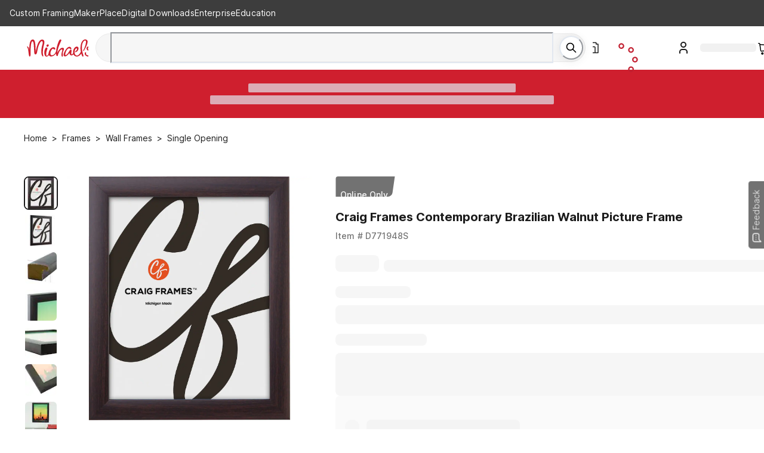

--- FILE ---
content_type: text/html; charset=utf-8
request_url: https://www.michaels.com/product/craig-frames-contemporary-brazilian-walnut-picture-frame-D771948S
body_size: 94113
content:
<!DOCTYPE html><html lang="en"><head><script type="text/javascript" defer src="//static.platform.michaels.com/POC/renew_home_store.js?v=1.0.6"></script><meta charSet="utf-8"/><meta name="viewport" content="width=device-width, initial-scale=1"/><link rel="preload" as="image" href="https://static.platform.michaels.com/home-page/Logo.svg"/><link rel="preload" as="image" href="https://static.platform.michaels.com/assets/header/images/loading-red-circle.svg"/><link rel="preload" as="image" href="https://static.platform.michaels.com/home-page/footer-facebook.svg"/><link rel="preload" as="image" href="https://static.platform.michaels.com/home-page/brand-instagram.svg"/><link rel="preload" as="image" href="https://static.platform.michaels.com/home-page/brand-pinterest.svg"/><link rel="preload" as="image" href="https://static.platform.michaels.com/home-page/brand-X-solid1.svg"/><link rel="preload" as="image" href="https://static.platform.michaels.com/home-page/brand-youtube.svg"/><link rel="preload" as="image" href="https://imgs.michaels.com/MAM/assets/1/5E3C12034D34434F8A9BAAFDDF0F8E1B/img/1ACC45789F9049D99F5671185D0D038D/D771948S_1.jpg?fit=inside|60:60"/><link rel="preload" as="image" href="https://imgs.michaels.com/MAM/assets/1/5E3C12034D34434F8A9BAAFDDF0F8E1B/img/008CAB3041214D83916DAF23C039EAD3/D771948S_2.jpg?fit=inside|60:60"/><link rel="preload" as="image" href="https://imgs.michaels.com/MAM/assets/1/5E3C12034D34434F8A9BAAFDDF0F8E1B/img/9079DEAB817C4FBE92A75E609EFF8465/D771948S_3.jpg?fit=inside|60:60"/><link rel="stylesheet" href="https://static.platform.michaels.com/_next/pdp/static/2c-prd/_next/pdp/_next/static/css/1fa1407d1b25f01e.css" data-precedence="next"/><link rel="stylesheet" href="https://static.platform.michaels.com/_next/pdp/static/2c-prd/_next/pdp/_next/static/css/c263348a574141b1.css" data-precedence="next"/><link rel="preload" as="script" fetchPriority="low" href="https://static.platform.michaels.com/_next/pdp/static/2c-prd/_next/pdp/_next/static/chunks/webpack-23509ea1e82503fe.js"/><script src="https://static.platform.michaels.com/_next/pdp/static/2c-prd/_next/pdp/_next/static/chunks/4bd1b696-9909f507f95988b8.js" async=""></script><script src="https://static.platform.michaels.com/_next/pdp/static/2c-prd/_next/pdp/_next/static/chunks/5964-7b8463a050496974.js" async=""></script><script src="https://static.platform.michaels.com/_next/pdp/static/2c-prd/_next/pdp/_next/static/chunks/main-app-7bd318ff7dcde053.js" async=""></script><script src="https://static.platform.michaels.com/_next/pdp/static/2c-prd/_next/pdp/_next/static/chunks/cebd11e7-dd9a6859cd471d3e.js" async=""></script><script src="https://static.platform.michaels.com/_next/pdp/static/2c-prd/_next/pdp/_next/static/chunks/0289d98b-f84ef7f5ecefda1d.js" async=""></script><script src="https://static.platform.michaels.com/_next/pdp/static/2c-prd/_next/pdp/_next/static/chunks/1f110f84-78c39e15b289ffa5.js" async=""></script><script src="https://static.platform.michaels.com/_next/pdp/static/2c-prd/_next/pdp/_next/static/chunks/mik-technology-19fc1c063bf19f6d.js" async=""></script><script src="https://static.platform.michaels.com/_next/pdp/static/2c-prd/_next/pdp/_next/static/chunks/chakra-ui-51962f8b-1f1254e1315d8f0a.js" async=""></script><script src="https://static.platform.michaels.com/_next/pdp/static/2c-prd/_next/pdp/_next/static/chunks/chakra-ui-00833fa6-ca23614e0a68b88c.js" async=""></script><script src="https://static.platform.michaels.com/_next/pdp/static/2c-prd/_next/pdp/_next/static/chunks/michaels-ssr-3215c6c45365b913.js" async=""></script><script src="https://static.platform.michaels.com/_next/pdp/static/2c-prd/_next/pdp/_next/static/chunks/tools-db380ac96aa33885.js" async=""></script><script src="https://static.platform.michaels.com/_next/pdp/static/2c-prd/_next/pdp/_next/static/chunks/7187-581c8eb019c8d5ee.js" async=""></script><script src="https://static.platform.michaels.com/_next/pdp/static/2c-prd/_next/pdp/_next/static/chunks/7221-9a791ac8e4735682.js" async=""></script><script src="https://static.platform.michaels.com/_next/pdp/static/2c-prd/_next/pdp/_next/static/chunks/7056-2bcdf3633d2225ea.js" async=""></script><script src="https://static.platform.michaels.com/_next/pdp/static/2c-prd/_next/pdp/_next/static/chunks/3935-30b96dcf8bfb2289.js" async=""></script><script src="https://static.platform.michaels.com/_next/pdp/static/2c-prd/_next/pdp/_next/static/chunks/2303-c3a82ef24c866364.js" async=""></script><script src="https://static.platform.michaels.com/_next/pdp/static/2c-prd/_next/pdp/_next/static/chunks/app/LSBlocaleRSB/layout-e935f573b654cf4d.js" async=""></script><script src="https://static.platform.michaels.com/_next/pdp/static/2c-prd/_next/pdp/_next/static/chunks/799122dc-d08da8d17ee3fcdf.js" async=""></script><script src="https://static.platform.michaels.com/_next/pdp/static/2c-prd/_next/pdp/_next/static/chunks/e37a0b60-fc2c19d1ba99d77d.js" async=""></script><script src="https://static.platform.michaels.com/_next/pdp/static/2c-prd/_next/pdp/_next/static/chunks/9457-55d41b754ea0af5a.js" async=""></script><script src="https://static.platform.michaels.com/_next/pdp/static/2c-prd/_next/pdp/_next/static/chunks/4639-c45184338e9bbdec.js" async=""></script><script src="https://static.platform.michaels.com/_next/pdp/static/2c-prd/_next/pdp/_next/static/chunks/app/LSBlocaleRSB/product/LSBproductPathRSB/page-f3956634-aecf8a543a969adc.js" async=""></script><script src="https://static.platform.michaels.com/_next/pdp/static/2c-prd/_next/pdp/_next/static/chunks/app/LSBlocaleRSB/product/LSBproductPathRSB/page-d87c119a-feee7eec7bb539b4.js" async=""></script><link rel="preload" href="https://cdn.optimizely.com/js/24389681160.js" as="script"/><link rel="preload" as="image" href="https://imgs.michaels.com/MAM/assets/1/5E3C12034D34434F8A9BAAFDDF0F8E1B/img/1DDE409CB7AE4EB385ABE5A9C05558DE/D771948S_4.jpg?fit=inside|60:60"/><link rel="preload" as="image" href="https://imgs.michaels.com/MAM/assets/1/5E3C12034D34434F8A9BAAFDDF0F8E1B/img/684C7F976AEA45C081D20906554EC23A/D771948S_5.jpg?fit=inside|60:60"/><link rel="preload" as="image" href="https://imgs.michaels.com/MAM/assets/1/5E3C12034D34434F8A9BAAFDDF0F8E1B/img/D766853C4F424DCD8552C83341917A53/D771948S_6.jpg?fit=inside|60:60"/><link rel="preload" as="image" href="https://imgs.michaels.com/MAM/assets/1/5E3C12034D34434F8A9BAAFDDF0F8E1B/img/51E764151C97456B87E2BFBB58E72B97/D771948S_7.jpg?fit=inside|60:60"/><link rel="preload" as="image" href="https://imgs.michaels.com/MAM/assets/1/5E3C12034D34434F8A9BAAFDDF0F8E1B/img/1ACC45789F9049D99F5671185D0D038D/D771948S_1.jpg?fit=inside|1280:1280"/><link rel="preload" href="https://static.platform.michaels.com/_next/pdp/static/2c-prd/_next/pdp/_next/static/chunks/7556.3fdca459424e23d1.js" as="script" fetchPriority="low"/><link rel="preload" href="https://static.platform.michaels.com/_next/pdp/static/2c-prd/_next/pdp/_next/static/chunks/9863.a8e8ffbcf2b6fb80.js" as="script" fetchPriority="low"/><link rel="dns-prefetch" href="https://imgs.michaels.com" crossorigin=""/><link rel="dns-prefetch" href="https://cdn.cookielaw.org" crossorigin=""/><link rel="dns-prefetch" href="https://akimages.shoplocal.com" crossorigin=""/><link rel="preconnect" href="https://static.platform.michaels.com" crossorigin=""/><link rel="preconnect" href="https://www.googletagmanager.com" crossorigin=""/><link rel="preload" as="font" type="font/woff2" href="https://static.platform.michaels.com/font/UcC73FwrK3iLTeHuS_fvQtMwCp50KnMa1ZL7W0Q5nw.woff2"/><link rel="preload" as="font" type="font/woff2" href="https://static.platform.michaels.com/font/UcC73FwrK3iLTeHuS_fvQtMwCp50KnMa25L7W0Q5n-wU.woff2"/><link rel="icon" href="https://static.platform.michaels.com/michaels-favicon.webp"/><title>Craig Frames Contemporary Brazilian Walnut Picture Frame, Size: 24&quot; x 32&quot; | Michaels</title><meta name="description" content="Buy the Craig Frames Contemporary Brazilian Walnut Picture Frame at Michaels.com. Our Contemporary Brazilian Walnut Picture Frame has a laminate wrap and MDF core. This 1&quot; wide molding is ideal for showcasing your favorite photos or artwork, seamlessly fitting into modern and classic settings."/><meta name="fb:app_id" content="730599950313572"/><meta name="google-site-verification" content="4syGPN-mLJ8d8v5vVaan-SjNA7_WJ-oyxatszkLa0wM"/><meta name="bvDateModified" content="2026-01-17"/><meta name="robots" content="index, follow"/><meta name="og:type" content="product"/><meta name="og:brand" content="Craig Frames Contemporary Brazilian Walnut Picture Frame"/><meta name="og:price:amount" content="45.99"/><link rel="canonical" href="https://www.michaels.com/product/craig-frames-contemporary-brazilian-walnut-picture-frame-D771948S"/><link rel="alternate" hrefLang="en-us" href="https://www.michaels.com/product/craig-frames-contemporary-brazilian-walnut-picture-frame-D771948S"/><link rel="alternate" hrefLang="x-default" href="https://www.michaels.com/product/craig-frames-contemporary-brazilian-walnut-picture-frame-D771948S"/><meta property="og:title" content="Craig Frames Contemporary Brazilian Walnut Picture Frame, Size: 24&quot; x 32&quot; | Michaels"/><meta property="og:description" content="Buy the Craig Frames Contemporary Brazilian Walnut Picture Frame at Michaels.com. Our Contemporary Brazilian Walnut Picture Frame has a laminate wrap and MDF core. This 1&quot; wide molding is ideal for showcasing your favorite photos or artwork, seamlessly fitting into modern and classic settings."/><meta property="og:url" content="https://www.michaels.com/product/craig-frames-contemporary-brazilian-walnut-picture-frame-D771948S"/><meta property="og:locale" content="en_US"/><meta property="og:image" content="https://imgs.michaels.com/MAM/assets/1/5E3C12034D34434F8A9BAAFDDF0F8E1B/img/1ACC45789F9049D99F5671185D0D038D/thumb_1ACC45789F9049D99F5671185D0D038D.jpg"/><meta name="twitter:card" content="summary_large_image"/><meta name="twitter:site" content="@MichaelsStores"/><meta name="twitter:title" content="Craig Frames Contemporary Brazilian Walnut Picture Frame, Size: 24&quot; x 32&quot; | Michaels"/><meta name="twitter:description" content="Buy the Craig Frames Contemporary Brazilian Walnut Picture Frame at Michaels.com. Our Contemporary Brazilian Walnut Picture Frame has a laminate wrap and MDF core. This 1&quot; wide molding is ideal for showcasing your favorite photos or artwork, seamlessly fitting into modern and classic settings."/><meta name="twitter:image" content="https://imgs.michaels.com/MAM/assets/1/5E3C12034D34434F8A9BAAFDDF0F8E1B/img/1ACC45789F9049D99F5671185D0D038D/thumb_1ACC45789F9049D99F5671185D0D038D.jpg"/><script id="securiti-auto-blocking-script" src="https://cdn-prod.securiti.ai/consent/auto_blocking/807f52e2-283e-436e-acba-4b4c2240b889/d69c4e5c-ec22-4b8a-b8d3-956d0e47d26a.js"></script><script id="securiti-cookie-script" src="https://cdn-prod.securiti.ai/consent/cookie-consent-sdk-loader.js" data-tenant-uuid="807f52e2-283e-436e-acba-4b4c2240b889" data-domain-uuid="d69c4e5c-ec22-4b8a-b8d3-956d0e47d26a" data-backend-url="https://app.securiti.ai" data-skip-css="false"></script><script id="securiti-google-consent" src="https://cdn-prod.securiti.ai/consent/cookie_banner/807f52e2-283e-436e-acba-4b4c2240b889/d69c4e5c-ec22-4b8a-b8d3-956d0e47d26a/google_consent_defaults.js"></script><link rel="stylesheet" href="https://static.platform.michaels.com/libs/slick-carousel/1.6.0/slick.min.css"/><script>(self.__next_s=self.__next_s||[]).push([0,{"children":"\n            window.ENV = {\"APP_ENV\":\"2c-prd\",\"APP_NAME\":\"ssr-pdp\",\"BASE_URL\":\"prod.platform.michaels.com\",\"APP_DOMAIN\":\"www.michaels.com\",\"MIK_DOMAIN\":\"www.michaels.com\",\"RSC_DOMAIN\":\"www.michaels.com/mcs\",\"B2B_DOMAIN\":\"b2b.prod.platform.michaels.com\",\"IMG_DOMAIN\":\"imgproxy.prod.platform.michaels.com\",\"ARR_DOMAIN\":\"eventhub.michaels.com\",\"MKR_DOMAIN\":\"mik.prod.platform.michaels.com\",\"SEARCH_DOMAIN\":\"www.michaels.com\",\"FGM_SEARCH_DOMAIN\":\"www.michaels.com\",\"STATIC_DOMAIN\":\"static.platform.michaels.com\",\"MONITOR_DOMAIN\":\"monitorapi.toc.platform.michaels.com\",\"WS_DOMAIN\":\"ws.michaels.com\",\"MAP_DOMAIN\":\"map.michaels.com\",\"SHOW_MAKER\":true,\"REGION_US\":\"mik.prod.platform.michaels.com\",\"REGION_CA\":\"ca.prod.platform.michaels.com\",\"REGION_Locationsca\":\"locationsca.prod.platform.michaels.com\",\"REGION_Locationscafr\":\"locationscafr.prod.platform.michaels.com\",\"REGION_PROD_CA\":\"canada.michaels.com\",\"REGION_PROD_Locationsca\":\"locationsca.michaels.com\",\"REGION_PROD_Locationscafr\":\"locationscafr.michaels.com\",\"DEFAULT_LANG_US\":\"en\",\"DEFAULT_LANG_CA\":\"en\",\"DEFAULT_LOCALE\":\"en_US\",\"FGM_SEARCH_API\":\"https://www.michaels.com/api/fgm-search\",\"NEW_SEARCH_API\":\"https://www.michaels.com/api/sch\",\"GRS_SEARCH_API\":\"https://www.michaels.com/api/search\",\"SEARCH_API\":\"https://www.michaels.com/api/sch\",\"CONTENT_API\":\"https://www.michaels.com/api/cms\",\"COMMERCE_API\":\"https://www.michaels.com/api/cpm\",\"USER_API\":\"https://www.michaels.com/api/usr\",\"DEVELOPER_API\":\"https://www.michaels.com/api/mda\",\"FINANCIALS_API\":\"https://www.michaels.com/api/fin\",\"ARR_API\":\"https://www.michaels.com/api/arr\",\"FGM_API\":\"https://www.michaels.com/api/fgm\",\"PRE_FGM_API\":\"https://mik.prod.platform.michaels.com/api/pre-fgm\",\"RSC_API\":\"https://www.michaels.com/api/rsc\",\"MPE_API\":\"https://www.michaels.com/api/mpe\",\"ORDERS_API\":\"https://www.michaels.com/api/moh\",\"MAP_API\":\"https://www.michaels.com/api/map\",\"MIK_API\":\"https://www.michaels.com/api\",\"MDA_API\":\"https://www.michaels.com/api/mda\",\"MCS_API\":\"https://www.michaels.com/api/mcs\",\"IFR_API\":\"https://www.michaels.com/api/ifr\",\"RSCDIS_API\":\"https://www.michaels.com/api/rscdis\",\"PUBTOOL_API\":\"https://www.michaels.com/api/pubtool\",\"RECANA_API\":\"https://www.michaels.com/api/recana\",\"REC_API\":\"https://www.michaels.com/api/rec\",\"ABT_API\":\"https://www.michaels.com/api/abtest\",\"ADS_API\":\"https://www.michaels.com/api/ads\",\"INV_API\":\"https://www.michaels.com/api/inv\",\"NLP_API\":\"https://www.michaels.com/api/nlp\",\"CS_API\":\"https://www.michaels.com/api/cs\",\"REF_API\":\"https://www.michaels.com/api/referral\",\"RWD_API\":\"https://www.michaels.com/api/rewards\",\"MOH_RSC\":\"https://www.michaels.com/api/moh-rsc\",\"CHAT_BOT\":\"https://www.michaels.com/api/rscchat\",\"RSC_ADMIN_API\":\"https://www.michaels.com/api/rsc-admin\",\"CS_ADMIN_API\":\"https://www.michaels.com/api/cs-admin\",\"BRIDGE_API\":\"https://www.michaels.com/api/bridge\",\"MIK_WEB\":\"https://www.michaels.com\",\"RSC_WEB\":\"https://www.michaels.com/mcs\",\"B2B_WEB\":\"https://b2b.prod.platform.michaels.com\",\"IMG_WEB\":\"https://imgproxy.prod.platform.michaels.com\",\"MKR_WEB\":\"https://mik.prod.platform.michaels.com\",\"ARR_WEB\":\"https://eventhub.michaels.com/api\",\"STATIC_WEB\":\"https://static.platform.michaels.com\",\"MAP_STATIC_WEB\":\"https://static.platform.michaels.com/map/2c-prd\",\"MFT_STATIC_WEB\":\"https://static.platform.michaels.com/mft/2c-prd\",\"STORAGE_MAP_STATIC\":\"https://storage.googleapis.com/mik-web-static/map/2c-prd\",\"PUBTOOL_WS\":\"wss://ws.michaels.com/ws\",\"MAP_SCH\":\"https://map.michaels.com/api/sch\",\"MAP_USER\":\"https://map.michaels.com/api/usr\",\"BAZAAR_VOICE_API_KEY\":\"t5qmduaynq88g9jy3hz7gat71\",\"BAZAAR_VOICE_REVIEW_ENCODING_KEY\":\"0WTVwiN2lwLqDZnWXn2Twhy5p\",\"GOOGLE_MAPS_API_KEY\":\"AIzaSyCIfOOPPxFdgpKTlGd-vq2t-NrJ4A6tccc\",\"PixleeWidget_API_KEY\":\"bWwYKo2AhZ6Yy26EqEfw\",\"TextDialogForm_API_KEY\":\"trarz7oukux6p743t26gdfkow9jzd8bai9s2fnbrnil186eu\",\"Radar_API_KEY\":\"prj_live_pk_d6d8910bfc36c1c81fc496a3c8c553d288b4d9fd\",\"envServer\":{\"SEARCH_API\":\"http://sch-2c-prd-api-svc.sch-2c-prd-http.svc.cluster.local/api\",\"CONTENT_API\":\"http://cms-2c-prd-api-svc.cms-2c-prd-http.svc.cluster.local/api\",\"COMMERCE_API\":\"http://cpm-2c-prd-api-svc.cpm-2c-prd-http.svc.cluster.local/api\",\"USER_API\":\"http://usr-2c-prd-api-svc.usr-2c-prd-http.svc.cluster.local/api\",\"DEVELOPER_API\":\"http://mda-2c-prd-api-svc.mda-2c-prd-http.svc.cluster.local/api\",\"FINANCIALS_API\":\"http://fin-2c-prd-api-svc.fin-2c-prd-http.svc.cluster.local/api\",\"ARR_API\":\"http://arr-2c-prd-api-svc.arr-2c-prd-http.svc.cluster.local/api\",\"FGM_API\":\"http://fgm-2c-prd-api-svc.fgm-2c-prd-http.svc.cluster.local/api\",\"RSC_API\":\"http://rsc-2c-prd-api-svc.rsc-2c-prd-http.svc.cluster.local/api\",\"MPE_API\":\"http://mpe-2c-prd-api-svc.mpe-2c-prd-http.svc.cluster.local/api\",\"BRIDGE_API\":\"http://bridge-2c-prd-api-svc.bridge-2c-prd-http.svc.cluster.local/api\",\"ORDERS_API\":\"http://moh-2c-prd-api-svc.moh-2c-prd-http.svc.cluster.local/api\",\"MAP_API\":\"http://map-2c-prd-api-svc.map-2c-prd-http.svc.cluster.local/api\",\"MAP_WEB\":\"http://map-2c-prd-web-svc.map-2c-prd-http.svc.cluster.local\",\"MIK_API\":\"http://mik-2c-prd-api-svc.mik-2c-prd-http.svc.cluster.local/api\",\"IFR_API\":\"http://ifr-2c-prd-api-svc.ifr-2c-prd-http.svc.cluster.local/api\",\"PUBTOOL_API\":\"http://pubtool-2c-prd-api-svc.pubtool-2c-prd-http.svc.cluster.local/api\",\"RECANA_API\":\"http://rec-analysis-2c-prd-api-svc.rec-analysis-2c-prd-http.svc.cluster.local/api\",\"REC_API\":\"http://rec-2c-prd-api-svc.rec-2c-prd-http.svc.cluster.local/api/rec\",\"ABT_API\":\"http://ab-testing-2c-prd-api-svc.ab-testing-2c-prd-http.svc.cluster.local/api\",\"ADS_API\":\"http://ads-2c-prd-api-svc.ads-2c-prd-http.svc.cluster.local/api\",\"INV_API\":\"http://inv-2c-prd-api-svc.inv-2c-prd-http.svc.cluster.local/api\",\"NLP_API\":\"http://inv-2c-prd-api-svc.inv-2c-prd-http.svc.cluster.local/api\",\"RSC_WEB\":\"http://rsc-2c-prd-web-svc.rsc-2c-prd-http.svc.cluster.local\",\"B2B_WEB\":\"http://b2b-2c-prd-web-svc.b2b-2c-prd-http.svc.cluster.local\",\"IMG_WEB\":\"http://glb-2c-prd-imgproxy-svc.glb-2c-prd-http.svc.cluster.local\",\"MIK01_WEB\":\"http://mik-2c-prd-web-svc.mik-2c-prd-http.svc.cluster.local\",\"MAP_STATIC_WEB\":\"https://static.platform.michaels.com/map/2c-prd\",\"STORAGE_MAP_STATIC\":\"https://storage.googleapis.com/mik-web-static/map/2c-prd\",\"MOH_RSC\":\"http://moh-rsc-2c-prd-api-svc.moh-rsc-2c-prd-http.svc.cluster.local/api\",\"PUBTOOL_WS\":\"wss://pubtool-2c-prd-api-svc.pubtool-2c-prd-http.svc.cluster.local/api/ws\",\"GOOGLE_BOT\":\"http://rsc-2c-prd-chat-api-svc.rsc-2c-prd-http.svc.cluster.local/api\",\"SSR_COMMON_TOGGLE_API\":\"https://static.platform.michaels.com/mft/2c-prd/released-featuretoggle/ssr-common.json\"}};\n          ","id":"env-script"}])</script><script src="https://static.platform.michaels.com/_next/pdp/static/2c-prd/_next/pdp/_next/static/chunks/polyfills-42372ed130431b0a.js" noModule=""></script>
<script>(window.BOOMR_mq=window.BOOMR_mq||[]).push(["addVar",{"rua.upush":"false","rua.cpush":"true","rua.upre":"false","rua.cpre":"true","rua.uprl":"false","rua.cprl":"false","rua.cprf":"false","rua.trans":"SJ-6760ebaa-c178-479e-a60c-e6078d30b377","rua.cook":"false","rua.ims":"false","rua.ufprl":"false","rua.cfprl":"false","rua.isuxp":"false","rua.texp":"norulematch","rua.ceh":"false","rua.ueh":"false","rua.ieh.st":"0"}]);</script>
                              <script>!function(e){var n="https://s.go-mpulse.net/boomerang/";if("False"=="True")e.BOOMR_config=e.BOOMR_config||{},e.BOOMR_config.PageParams=e.BOOMR_config.PageParams||{},e.BOOMR_config.PageParams.pci=!0,n="https://s2.go-mpulse.net/boomerang/";if(window.BOOMR_API_key="GTC4Y-TZCSF-BEJTK-A6MFK-4SSZL",function(){function e(){if(!r){var e=document.createElement("script");e.id="boomr-scr-as",e.src=window.BOOMR.url,e.async=!0,o.appendChild(e),r=!0}}function t(e){r=!0;var n,t,a,i,d=document,O=window;if(window.BOOMR.snippetMethod=e?"if":"i",t=function(e,n){var t=d.createElement("script");t.id=n||"boomr-if-as",t.src=window.BOOMR.url,BOOMR_lstart=(new Date).getTime(),e=e||d.body,e.appendChild(t)},!window.addEventListener&&window.attachEvent&&navigator.userAgent.match(/MSIE [67]\./))return window.BOOMR.snippetMethod="s",void t(o,"boomr-async");a=document.createElement("IFRAME"),a.src="about:blank",a.title="",a.role="presentation",a.loading="eager",i=(a.frameElement||a).style,i.width=0,i.height=0,i.border=0,i.display="none",o.appendChild(a);try{O=a.contentWindow,d=O.document.open()}catch(_){n=document.domain,a.src="javascript:var d=document.open();d.domain='"+n+"';void 0;",O=a.contentWindow,d=O.document.open()}if(n)d._boomrl=function(){this.domain=n,t()},d.write("<bo"+"dy onload='document._boomrl();'>");else if(O._boomrl=function(){t()},O.addEventListener)O.addEventListener("load",O._boomrl,!1);else if(O.attachEvent)O.attachEvent("onload",O._boomrl);d.close()}function a(e){window.BOOMR_onload=e&&e.timeStamp||(new Date).getTime()}if(!window.BOOMR||!window.BOOMR.version&&!window.BOOMR.snippetExecuted){window.BOOMR=window.BOOMR||{},window.BOOMR.snippetStart=(new Date).getTime(),window.BOOMR.snippetExecuted=!0,window.BOOMR.snippetVersion=14,window.BOOMR.url=n+"GTC4Y-TZCSF-BEJTK-A6MFK-4SSZL";var i=document.currentScript||document.getElementsByTagName("script")[0],o=i.parentNode,r=!1,d=document.createElement("link");if(d.relList&&"function"==typeof d.relList.supports&&d.relList.supports("preload")&&"as"in d)window.BOOMR.snippetMethod="p",d.href=window.BOOMR.url,d.rel="preload",d.as="script",d.addEventListener("load",e),d.addEventListener("error",function(){t(!0)}),setTimeout(function(){if(!r)t(!0)},3e3),BOOMR_lstart=(new Date).getTime(),o.appendChild(d);else t(!1);if(window.addEventListener)window.addEventListener("load",a,!1);else if(window.attachEvent)window.attachEvent("onload",a)}}(),"".length>0)if(e&&"performance"in e&&e.performance&&"function"==typeof e.performance.setResourceTimingBufferSize)e.performance.setResourceTimingBufferSize();!function(){if(BOOMR=e.BOOMR||{},BOOMR.plugins=BOOMR.plugins||{},!BOOMR.plugins.AK){var n="true"=="true"?1:0,t="",a="clmyfuqxzcoau2llkv3q-f-cdd0e0cf3-clientnsv4-s.akamaihd.net",i="false"=="true"?2:1,o={"ak.v":"39","ak.cp":"1718290","ak.ai":parseInt("287935",10),"ak.ol":"0","ak.cr":8,"ak.ipv":4,"ak.proto":"h2","ak.rid":"60aa06b2","ak.r":44387,"ak.a2":n,"ak.m":"a","ak.n":"essl","ak.bpcip":"18.217.130.0","ak.cport":51932,"ak.gh":"23.192.164.10","ak.quicv":"","ak.tlsv":"tls1.3","ak.0rtt":"","ak.0rtt.ed":"","ak.csrc":"-","ak.acc":"","ak.t":"1768641911","ak.ak":"hOBiQwZUYzCg5VSAfCLimQ==[base64]/Wl0sLROiGW2em+bCzEMFbyt6vkkwrSTSGT+K4UMGXYAyMjPcTmkG2bmDP5X4bmApZ6EpZaH9/dJa+9plEQGXryBckrzbNmY4q9rPiua3Z3XOCOIvqASVpOlzjvOs=","ak.pv":"558","ak.dpoabenc":"","ak.tf":i};if(""!==t)o["ak.ruds"]=t;var r={i:!1,av:function(n){var t="http.initiator";if(n&&(!n[t]||"spa_hard"===n[t]))o["ak.feo"]=void 0!==e.aFeoApplied?1:0,BOOMR.addVar(o)},rv:function(){var e=["ak.bpcip","ak.cport","ak.cr","ak.csrc","ak.gh","ak.ipv","ak.m","ak.n","ak.ol","ak.proto","ak.quicv","ak.tlsv","ak.0rtt","ak.0rtt.ed","ak.r","ak.acc","ak.t","ak.tf"];BOOMR.removeVar(e)}};BOOMR.plugins.AK={akVars:o,akDNSPreFetchDomain:a,init:function(){if(!r.i){var e=BOOMR.subscribe;e("before_beacon",r.av,null,null),e("onbeacon",r.rv,null,null),r.i=!0}return this},is_complete:function(){return!0}}}}()}(window);</script></head><body><div hidden=""><!--$--><!--/$--></div><noscript><iframe src="https://www.googletagmanager.com/ns.html?id=GTM-KWJFD3C"
          height="0" width="0" style="display:none;visibility:hidden"></iframe></noscript><main id="root"><style data-emotion="css-global mi0v1k">:host,:root,[data-theme]{--chakra-ring-inset:var(--chakra-empty,/*!*/ /*!*/);--chakra-ring-offset-width:0px;--chakra-ring-offset-color:#fff;--chakra-ring-color:rgba(66, 153, 225, 0.6);--chakra-ring-offset-shadow:0 0 #0000;--chakra-ring-shadow:0 0 #0000;--chakra-space-x-reverse:0;--chakra-space-y-reverse:0;--chakra-colors-transparent:transparent;--chakra-colors-current:currentColor;--chakra-colors-black:#000000;--chakra-colors-white:#FFFFFF;--chakra-colors-whiteAlpha-50:rgba(255, 255, 255, 0.04);--chakra-colors-whiteAlpha-100:rgba(255, 255, 255, 0.06);--chakra-colors-whiteAlpha-200:rgba(255, 255, 255, 0.08);--chakra-colors-whiteAlpha-300:rgba(255, 255, 255, 0.16);--chakra-colors-whiteAlpha-400:rgba(255, 255, 255, 0.24);--chakra-colors-whiteAlpha-500:rgba(255, 255, 255, 0.36);--chakra-colors-whiteAlpha-600:rgba(255, 255, 255, 0.48);--chakra-colors-whiteAlpha-700:rgba(255, 255, 255, 0.64);--chakra-colors-whiteAlpha-800:rgba(255, 255, 255, 0.80);--chakra-colors-whiteAlpha-900:rgba(255, 255, 255, 0.92);--chakra-colors-blackAlpha-50:rgba(0, 0, 0, 0.04);--chakra-colors-blackAlpha-100:rgba(0, 0, 0, 0.06);--chakra-colors-blackAlpha-200:rgba(0, 0, 0, 0.08);--chakra-colors-blackAlpha-300:rgba(0, 0, 0, 0.16);--chakra-colors-blackAlpha-400:rgba(0, 0, 0, 0.24);--chakra-colors-blackAlpha-500:rgba(0, 0, 0, 0.36);--chakra-colors-blackAlpha-600:rgba(0, 0, 0, 0.48);--chakra-colors-blackAlpha-700:rgba(0, 0, 0, 0.64);--chakra-colors-blackAlpha-800:rgba(0, 0, 0, 0.80);--chakra-colors-blackAlpha-900:rgba(0, 0, 0, 0.92);--chakra-colors-gray-0:#FFFFFF;--chakra-colors-gray-25:#FBFBFB;--chakra-colors-gray-50:#F6F6F6;--chakra-colors-gray-100:#F2F2F2;--chakra-colors-gray-200:#EAEAEA;--chakra-colors-gray-250:#E1E1E1;--chakra-colors-gray-300:#CDCDCD;--chakra-colors-gray-400:#AEAEAE;--chakra-colors-gray-500:#909090;--chakra-colors-gray-600:#757575;--chakra-colors-gray-700:#5F5F5F;--chakra-colors-gray-800:#454545;--chakra-colors-gray-900:#303030;--chakra-colors-gray-1000:#1B1B1B;--chakra-colors-gray-1100:#000000;--chakra-colors-red-50:#FFF5F5;--chakra-colors-red-100:#FED7D7;--chakra-colors-red-200:#FEB2B2;--chakra-colors-red-300:#FC8181;--chakra-colors-red-400:#F56565;--chakra-colors-red-500:#E53E3E;--chakra-colors-red-600:#C53030;--chakra-colors-red-700:#9B2C2C;--chakra-colors-red-800:#822727;--chakra-colors-red-900:#63171B;--chakra-colors-orange-50:#FFFAF0;--chakra-colors-orange-100:#FEEBC8;--chakra-colors-orange-200:#FBD38D;--chakra-colors-orange-300:#F6AD55;--chakra-colors-orange-400:#ED8936;--chakra-colors-orange-500:#DD6B20;--chakra-colors-orange-600:#C05621;--chakra-colors-orange-700:#9C4221;--chakra-colors-orange-800:#7B341E;--chakra-colors-orange-900:#652B19;--chakra-colors-yellow-50:#FFFFF0;--chakra-colors-yellow-100:#FFF2DF;--chakra-colors-yellow-200:#F9E4BD;--chakra-colors-yellow-300:#F3CD85;--chakra-colors-yellow-400:#EFBC5C;--chakra-colors-yellow-500:#EBAB33;--chakra-colors-yellow-600:#CF8E14;--chakra-colors-yellow-700:#975A16;--chakra-colors-yellow-800:#744210;--chakra-colors-yellow-900:#5F370E;--chakra-colors-green-50:#F0FFF4;--chakra-colors-green-100:#E9F5F3;--chakra-colors-green-200:#BDE4DF;--chakra-colors-green-300:#7DCAC0;--chakra-colors-green-400:#4FB7AA;--chakra-colors-green-500:#009783;--chakra-colors-green-600:#007162;--chakra-colors-green-700:#276749;--chakra-colors-green-800:#22543D;--chakra-colors-green-900:#1C4532;--chakra-colors-teal-50:#E6FFFA;--chakra-colors-teal-100:#B2F5EA;--chakra-colors-teal-200:#81E6D9;--chakra-colors-teal-300:#4FD1C5;--chakra-colors-teal-400:#38B2AC;--chakra-colors-teal-500:#319795;--chakra-colors-teal-600:#2C7A7B;--chakra-colors-teal-700:#285E61;--chakra-colors-teal-800:#234E52;--chakra-colors-teal-900:#1D4044;--chakra-colors-blue-50:#ebf8ff;--chakra-colors-blue-100:#EBF5FC;--chakra-colors-blue-200:#D1E8F8;--chakra-colors-blue-300:#8CC0E1;--chakra-colors-blue-400:#4C9DCF;--chakra-colors-blue-500:#0475BC;--chakra-colors-blue-600:#024F7F;--chakra-colors-blue-700:#2c5282;--chakra-colors-blue-800:#2a4365;--chakra-colors-blue-900:#1A365D;--chakra-colors-cyan-50:#EDFDFD;--chakra-colors-cyan-100:#C4F1F9;--chakra-colors-cyan-200:#9DECF9;--chakra-colors-cyan-300:#76E4F7;--chakra-colors-cyan-400:#0BC5EA;--chakra-colors-cyan-500:#00B5D8;--chakra-colors-cyan-600:#00A3C4;--chakra-colors-cyan-700:#0987A0;--chakra-colors-cyan-800:#086F83;--chakra-colors-cyan-900:#065666;--chakra-colors-purple-50:#FAF5FF;--chakra-colors-purple-100:#E9EAF2;--chakra-colors-purple-200:#CFD1E4;--chakra-colors-purple-300:#A3A8CB;--chakra-colors-purple-400:#7E84B7;--chakra-colors-purple-500:#444E97;--chakra-colors-purple-600:#2C3261;--chakra-colors-purple-700:#553C9A;--chakra-colors-purple-800:#44337A;--chakra-colors-purple-900:#322659;--chakra-colors-pink-50:#FFF5F7;--chakra-colors-pink-100:#FED7E2;--chakra-colors-pink-200:#FBB6CE;--chakra-colors-pink-300:#F687B3;--chakra-colors-pink-400:#ED64A6;--chakra-colors-pink-500:#D53F8C;--chakra-colors-pink-600:#B83280;--chakra-colors-pink-700:#97266D;--chakra-colors-pink-800:#702459;--chakra-colors-pink-900:#521B41;--chakra-colors-linkedin-50:#E8F4F9;--chakra-colors-linkedin-100:#CFEDFB;--chakra-colors-linkedin-200:#9BDAF3;--chakra-colors-linkedin-300:#68C7EC;--chakra-colors-linkedin-400:#34B3E4;--chakra-colors-linkedin-500:#00A0DC;--chakra-colors-linkedin-600:#008CC9;--chakra-colors-linkedin-700:#0077B5;--chakra-colors-linkedin-800:#005E93;--chakra-colors-linkedin-900:#004471;--chakra-colors-facebook-50:#E8F4F9;--chakra-colors-facebook-100:#D9DEE9;--chakra-colors-facebook-200:#B7C2DA;--chakra-colors-facebook-300:#6482C0;--chakra-colors-facebook-400:#4267B2;--chakra-colors-facebook-500:#385898;--chakra-colors-facebook-600:#314E89;--chakra-colors-facebook-700:#29487D;--chakra-colors-facebook-800:#223B67;--chakra-colors-facebook-900:#1E355B;--chakra-colors-messenger-50:#D0E6FF;--chakra-colors-messenger-100:#B9DAFF;--chakra-colors-messenger-200:#A2CDFF;--chakra-colors-messenger-300:#7AB8FF;--chakra-colors-messenger-400:#2E90FF;--chakra-colors-messenger-500:#0078FF;--chakra-colors-messenger-600:#0063D1;--chakra-colors-messenger-700:#0052AC;--chakra-colors-messenger-800:#003C7E;--chakra-colors-messenger-900:#002C5C;--chakra-colors-whatsapp-50:#dffeec;--chakra-colors-whatsapp-100:#b9f5d0;--chakra-colors-whatsapp-200:#90edb3;--chakra-colors-whatsapp-300:#65e495;--chakra-colors-whatsapp-400:#3cdd78;--chakra-colors-whatsapp-500:#22c35e;--chakra-colors-whatsapp-600:#179848;--chakra-colors-whatsapp-700:#0c6c33;--chakra-colors-whatsapp-800:#01421c;--chakra-colors-whatsapp-900:#001803;--chakra-colors-twitter-50:#E5F4FD;--chakra-colors-twitter-100:#C8E9FB;--chakra-colors-twitter-200:#A8DCFA;--chakra-colors-twitter-300:#83CDF7;--chakra-colors-twitter-400:#57BBF5;--chakra-colors-twitter-500:#1DA1F2;--chakra-colors-twitter-600:#1A94DA;--chakra-colors-twitter-700:#1681BF;--chakra-colors-twitter-800:#136B9E;--chakra-colors-twitter-900:#0D4D71;--chakra-colors-telegram-50:#E3F2F9;--chakra-colors-telegram-100:#C5E4F3;--chakra-colors-telegram-200:#A2D4EC;--chakra-colors-telegram-300:#7AC1E4;--chakra-colors-telegram-400:#47A9DA;--chakra-colors-telegram-500:#0088CC;--chakra-colors-telegram-600:#007AB8;--chakra-colors-telegram-700:#006BA1;--chakra-colors-telegram-800:#005885;--chakra-colors-telegram-900:#003F5E;--chakra-colors-primary-default:#CF1F2E;--chakra-colors-secondary-1:#ED7064;--chakra-colors-secondary-2:#EBAB33;--chakra-colors-secondary-3:#009783;--chakra-colors-secondary-4:#0475BC;--chakra-colors-secondary-default:#1B1B1B;--chakra-colors-tertiary-1:#F8D2CB;--chakra-colors-tertiary-2:#FFF2DF;--chakra-colors-tertiary-3:#C5E4C8;--chakra-colors-tertiary-4:#D1E8F8;--chakra-colors-semantics-default:#1B1B1B;--chakra-colors-semantics-link-light:#EFF7FB;--chakra-colors-semantics-link:#0475BC;--chakra-colors-semantics-error-light:#FEF5F8;--chakra-colors-semantics-error:#EB003B;--chakra-colors-semantics-success-light:#ECF6F4;--chakra-colors-semantics-success:#00856D;--chakra-colors-semantics-success-dark:#006A57;--chakra-colors-semantics-info-light:#F3F3F3;--chakra-colors-semantics-info:#757575;--chakra-colors-semantics-info-dark:#454545;--chakra-colors-semantics-warning-light:#F8F3EC;--chakra-colors-semantics-warning:#A85D00;--chakra-colors-semantics-disabled:#CDCDCD;--chakra-colors-overlay-dark-bg:rgba(27, 27, 27, 0.75);--chakra-colors-peach-100:#FEF1EF;--chakra-colors-peach-200:#FFD8D5;--chakra-colors-peach-300:#FEB1AD;--chakra-colors-peach-400:#F18D83;--chakra-colors-peach-500:#ED7064;--chakra-colors-peach-600:#BF4D47;--chakra-borders-none:0;--chakra-borders-1px:1px solid;--chakra-borders-2px:2px solid;--chakra-borders-4px:4px solid;--chakra-borders-8px:8px solid;--chakra-fonts-heading:"ibm-plex-serif",'Georgia','Cambria','"Times New Roman"','Times','serif';--chakra-fonts-body:"Inter",-apple-system,BlinkMacSystemFont,"Segoe UI",Helvetica,Arial,sans-serif,"Apple Color Emoji","Segoe UI Emoji","Segoe UI Symbol";--chakra-fonts-mono:SFMono-Regular,Menlo,Monaco,Consolas,"Liberation Mono","Courier New",monospace;--chakra-fontSizes-3xs:0.5rem;--chakra-fontSizes-2xs:0.625rem;--chakra-fontSizes-xs:0.75rem;--chakra-fontSizes-sm:0.875rem;--chakra-fontSizes-md:1rem;--chakra-fontSizes-lg:1.25rem;--chakra-fontSizes-xl:1.5rem;--chakra-fontSizes-2xl:2rem;--chakra-fontSizes-3xl:2.25rem;--chakra-fontSizes-4xl:2.5rem;--chakra-fontSizes-5xl:3rem;--chakra-fontSizes-6xl:5rem;--chakra-fontSizes-7xl:4.5rem;--chakra-fontSizes-8xl:6rem;--chakra-fontSizes-9xl:8rem;--chakra-fontWeights-hairline:100;--chakra-fontWeights-thin:200;--chakra-fontWeights-light:300;--chakra-fontWeights-normal:400;--chakra-fontWeights-medium:500;--chakra-fontWeights-semibold:600;--chakra-fontWeights-bold:700;--chakra-fontWeights-extrabold:800;--chakra-fontWeights-black:900;--chakra-letterSpacings-tighter:-0.05em;--chakra-letterSpacings-tight:-0.025em;--chakra-letterSpacings-normal:0;--chakra-letterSpacings-wide:0.025em;--chakra-letterSpacings-wider:0.05em;--chakra-letterSpacings-widest:0.1em;--chakra-lineHeights-3:.75rem;--chakra-lineHeights-4:1rem;--chakra-lineHeights-5:1.25rem;--chakra-lineHeights-6:1.5rem;--chakra-lineHeights-7:1.75rem;--chakra-lineHeights-8:2rem;--chakra-lineHeights-9:2.25rem;--chakra-lineHeights-10:2.5rem;--chakra-lineHeights-11:2.75rem;--chakra-lineHeights-12:3rem;--chakra-lineHeights-14:3.5rem;--chakra-lineHeights-16:4rem;--chakra-lineHeights-17:4.5rem;--chakra-lineHeights-normal:normal;--chakra-lineHeights-none:1;--chakra-lineHeights-shorter:1.25;--chakra-lineHeights-short:1.375;--chakra-lineHeights-base:1.5;--chakra-lineHeights-tall:1.625;--chakra-lineHeights-taller:2;--chakra-radii-none:0;--chakra-radii-sm:0.125rem;--chakra-radii-base:0.25rem;--chakra-radii-md:0.375rem;--chakra-radii-lg:0.5rem;--chakra-radii-xl:0.75rem;--chakra-radii-2xl:1rem;--chakra-radii-3xl:1.5rem;--chakra-radii-full:9999px;--chakra-space-1:0.25rem;--chakra-space-2:0.5rem;--chakra-space-3:0.75rem;--chakra-space-4:1rem;--chakra-space-5:1.25rem;--chakra-space-6:1.5rem;--chakra-space-7:1.75rem;--chakra-space-8:2rem;--chakra-space-9:2.25rem;--chakra-space-10:2.5rem;--chakra-space-12:3rem;--chakra-space-14:3.5rem;--chakra-space-16:4rem;--chakra-space-20:5rem;--chakra-space-24:6rem;--chakra-space-28:7rem;--chakra-space-32:8rem;--chakra-space-36:9rem;--chakra-space-40:10rem;--chakra-space-44:11rem;--chakra-space-48:12rem;--chakra-space-52:13rem;--chakra-space-56:14rem;--chakra-space-60:15rem;--chakra-space-64:16rem;--chakra-space-72:18rem;--chakra-space-80:20rem;--chakra-space-96:24rem;--chakra-space-px:1px;--chakra-space-0-5:0.125rem;--chakra-space-1-5:0.375rem;--chakra-space-2-5:0.625rem;--chakra-space-3-5:0.875rem;--chakra-shadows-xs:0 0 0 1px rgba(0, 0, 0, 0.05);--chakra-shadows-sm:0 1px 2px 0 rgba(0, 0, 0, 0.05);--chakra-shadows-base:0 1px 3px 0 rgba(0, 0, 0, 0.1),0 1px 2px 0 rgba(0, 0, 0, 0.06);--chakra-shadows-md:0 4px 6px -1px rgba(0, 0, 0, 0.1),0 2px 4px -1px rgba(0, 0, 0, 0.06);--chakra-shadows-lg:0 10px 15px -3px rgba(0, 0, 0, 0.1),0 4px 6px -2px rgba(0, 0, 0, 0.05);--chakra-shadows-xl:0 20px 25px -5px rgba(0, 0, 0, 0.1),0 10px 10px -5px rgba(0, 0, 0, 0.04);--chakra-shadows-2xl:0 25px 50px -12px rgba(0, 0, 0, 0.25);--chakra-shadows-outline:0 0 0 3px rgba(66, 153, 225, 0.6);--chakra-shadows-inner:inset 0 2px 4px 0 rgba(0,0,0,0.06);--chakra-shadows-none:none;--chakra-shadows-dark-lg:rgba(0, 0, 0, 0.1) 0px 0px 0px 1px,rgba(0, 0, 0, 0.2) 0px 5px 10px,rgba(0, 0, 0, 0.4) 0px 15px 40px;--chakra-sizes-1:0.25rem;--chakra-sizes-2:0.5rem;--chakra-sizes-3:0.75rem;--chakra-sizes-4:1rem;--chakra-sizes-5:1.25rem;--chakra-sizes-6:1.5rem;--chakra-sizes-7:1.75rem;--chakra-sizes-8:2rem;--chakra-sizes-9:2.25rem;--chakra-sizes-10:2.5rem;--chakra-sizes-12:3rem;--chakra-sizes-14:3.5rem;--chakra-sizes-16:4rem;--chakra-sizes-20:5rem;--chakra-sizes-24:6rem;--chakra-sizes-28:7rem;--chakra-sizes-32:8rem;--chakra-sizes-36:9rem;--chakra-sizes-40:10rem;--chakra-sizes-44:11rem;--chakra-sizes-48:12rem;--chakra-sizes-52:13rem;--chakra-sizes-56:14rem;--chakra-sizes-60:15rem;--chakra-sizes-64:16rem;--chakra-sizes-72:18rem;--chakra-sizes-80:20rem;--chakra-sizes-96:24rem;--chakra-sizes-px:1px;--chakra-sizes-0-5:0.125rem;--chakra-sizes-1-5:0.375rem;--chakra-sizes-2-5:0.625rem;--chakra-sizes-3-5:0.875rem;--chakra-sizes-max:max-content;--chakra-sizes-min:min-content;--chakra-sizes-full:100%;--chakra-sizes-3xs:14rem;--chakra-sizes-2xs:16rem;--chakra-sizes-xs:20rem;--chakra-sizes-sm:24rem;--chakra-sizes-md:28rem;--chakra-sizes-lg:32rem;--chakra-sizes-xl:36rem;--chakra-sizes-2xl:42rem;--chakra-sizes-3xl:48rem;--chakra-sizes-4xl:56rem;--chakra-sizes-5xl:64rem;--chakra-sizes-6xl:72rem;--chakra-sizes-7xl:80rem;--chakra-sizes-8xl:90rem;--chakra-sizes-prose:60ch;--chakra-sizes-container-sm:640px;--chakra-sizes-container-md:768px;--chakra-sizes-container-lg:1024px;--chakra-sizes-container-xl:1280px;--chakra-zIndices-hide:-1;--chakra-zIndices-auto:auto;--chakra-zIndices-base:0;--chakra-zIndices-docked:10;--chakra-zIndices-dropdown:1000;--chakra-zIndices-sticky:1100;--chakra-zIndices-banner:1200;--chakra-zIndices-overlay:1300;--chakra-zIndices-modal:1400;--chakra-zIndices-popover:1500;--chakra-zIndices-skipLink:1600;--chakra-zIndices-toast:1700;--chakra-zIndices-tooltip:1800;--chakra-transition-property-common:background-color,border-color,color,fill,stroke,opacity,box-shadow,transform;--chakra-transition-property-colors:background-color,border-color,color,fill,stroke;--chakra-transition-property-dimensions:width,height;--chakra-transition-property-position:left,right,top,bottom;--chakra-transition-property-background:background-color,background-image,background-position;--chakra-transition-easing-ease-in:cubic-bezier(0.4, 0, 1, 1);--chakra-transition-easing-ease-out:cubic-bezier(0, 0, 0.2, 1);--chakra-transition-easing-ease-in-out:cubic-bezier(0.4, 0, 0.2, 1);--chakra-transition-duration-ultra-fast:50ms;--chakra-transition-duration-faster:100ms;--chakra-transition-duration-fast:150ms;--chakra-transition-duration-normal:200ms;--chakra-transition-duration-slow:300ms;--chakra-transition-duration-slower:400ms;--chakra-transition-duration-ultra-slow:500ms;--chakra-blur-none:0;--chakra-blur-sm:4px;--chakra-blur-base:8px;--chakra-blur-md:12px;--chakra-blur-lg:16px;--chakra-blur-xl:24px;--chakra-blur-2xl:40px;--chakra-blur-3xl:64px;--chakra-breakpoints-base:0em;--chakra-breakpoints-sm:375px;--chakra-breakpoints-md:640px;--chakra-breakpoints-lg:1024px;--chakra-breakpoints-xl:1440px;--chakra-breakpoints-2xl:96em;}.chakra-ui-light :host:not([data-theme]),.chakra-ui-light :root:not([data-theme]),.chakra-ui-light [data-theme]:not([data-theme]),[data-theme=light] :host:not([data-theme]),[data-theme=light] :root:not([data-theme]),[data-theme=light] [data-theme]:not([data-theme]),:host[data-theme=light],:root[data-theme=light],[data-theme][data-theme=light]{--chakra-colors-chakra-body-text:var(--chakra-colors-gray-800);--chakra-colors-chakra-body-bg:var(--chakra-colors-white);--chakra-colors-chakra-border-color:var(--chakra-colors-gray-200);--chakra-colors-chakra-inverse-text:var(--chakra-colors-white);--chakra-colors-chakra-subtle-bg:var(--chakra-colors-gray-100);--chakra-colors-chakra-subtle-text:var(--chakra-colors-gray-600);--chakra-colors-chakra-placeholder-color:var(--chakra-colors-gray-500);}.chakra-ui-dark :host:not([data-theme]),.chakra-ui-dark :root:not([data-theme]),.chakra-ui-dark [data-theme]:not([data-theme]),[data-theme=dark] :host:not([data-theme]),[data-theme=dark] :root:not([data-theme]),[data-theme=dark] [data-theme]:not([data-theme]),:host[data-theme=dark],:root[data-theme=dark],[data-theme][data-theme=dark]{--chakra-colors-chakra-body-text:var(--chakra-colors-whiteAlpha-900);--chakra-colors-chakra-body-bg:var(--chakra-colors-gray-800);--chakra-colors-chakra-border-color:var(--chakra-colors-whiteAlpha-300);--chakra-colors-chakra-inverse-text:var(--chakra-colors-gray-800);--chakra-colors-chakra-subtle-bg:var(--chakra-colors-gray-700);--chakra-colors-chakra-subtle-text:var(--chakra-colors-gray-400);--chakra-colors-chakra-placeholder-color:var(--chakra-colors-whiteAlpha-400);}</style><style data-emotion="css-global fubdgu">html{line-height:1.5;-webkit-text-size-adjust:100%;font-family:system-ui,sans-serif;-webkit-font-smoothing:antialiased;text-rendering:optimizeLegibility;-moz-osx-font-smoothing:grayscale;touch-action:manipulation;}body{position:relative;min-height:100%;margin:0;font-feature-settings:"kern";}:where(*, *::before, *::after){border-width:0;border-style:solid;box-sizing:border-box;word-wrap:break-word;}main{display:block;}hr{border-top-width:1px;box-sizing:content-box;height:0;overflow:visible;}:where(pre, code, kbd,samp){font-family:SFMono-Regular,Menlo,Monaco,Consolas,monospace;font-size:1em;}a{background-color:transparent;color:inherit;-webkit-text-decoration:inherit;text-decoration:inherit;}abbr[title]{border-bottom:none;-webkit-text-decoration:underline;text-decoration:underline;-webkit-text-decoration:underline dotted;-webkit-text-decoration:underline dotted;text-decoration:underline dotted;}:where(b, strong){font-weight:bold;}small{font-size:80%;}:where(sub,sup){font-size:75%;line-height:0;position:relative;vertical-align:baseline;}sub{bottom:-0.25em;}sup{top:-0.5em;}img{border-style:none;}:where(button, input, optgroup, select, textarea){font-family:inherit;font-size:100%;line-height:1.15;margin:0;}:where(button, input){overflow:visible;}:where(button, select){text-transform:none;}:where(
          button::-moz-focus-inner,
          [type="button"]::-moz-focus-inner,
          [type="reset"]::-moz-focus-inner,
          [type="submit"]::-moz-focus-inner
        ){border-style:none;padding:0;}fieldset{padding:0.35em 0.75em 0.625em;}legend{box-sizing:border-box;color:inherit;display:table;max-width:100%;padding:0;white-space:normal;}progress{vertical-align:baseline;}textarea{overflow:auto;}:where([type="checkbox"], [type="radio"]){box-sizing:border-box;padding:0;}input[type="number"]::-webkit-inner-spin-button,input[type="number"]::-webkit-outer-spin-button{-webkit-appearance:none!important;}input[type="number"]{-moz-appearance:textfield;}input[type="search"]{-webkit-appearance:textfield;outline-offset:-2px;}input[type="search"]::-webkit-search-decoration{-webkit-appearance:none!important;}::-webkit-file-upload-button{-webkit-appearance:button;font:inherit;}details{display:block;}summary{display:-webkit-box;display:-webkit-list-item;display:-ms-list-itembox;display:list-item;}template{display:none;}[hidden]{display:none!important;}:where(
          blockquote,
          dl,
          dd,
          h1,
          h2,
          h3,
          h4,
          h5,
          h6,
          hr,
          figure,
          p,
          pre
        ){margin:0;}button{background:transparent;padding:0;}fieldset{margin:0;padding:0;}:where(ol, ul){margin:0;padding:0;}textarea{resize:vertical;}:where(button, [role="button"]){cursor:pointer;}button::-moz-focus-inner{border:0!important;}table{border-collapse:collapse;}:where(h1, h2, h3, h4, h5, h6){font-size:inherit;font-weight:inherit;}:where(button, input, optgroup, select, textarea){padding:0;line-height:inherit;color:inherit;}:where(img, svg, video, canvas, audio, iframe, embed, object){display:block;}:where(img, video){max-width:100%;height:auto;}[data-js-focus-visible] :focus:not([data-focus-visible-added]):not(
          [data-focus-visible-disabled]
        ){outline:none;box-shadow:none;}select::-ms-expand{display:none;}:root,:host{--chakra-vh:100vh;}@supports (height: -webkit-fill-available){:root,:host{--chakra-vh:-webkit-fill-available;}}@supports (height: -moz-fill-available){:root,:host{--chakra-vh:-moz-fill-available;}}@supports (height: 100dvh){:root,:host{--chakra-vh:100dvh;}}</style><style data-emotion="css-global lbum3z">body{font-family:var(--chakra-fonts-body);color:var(--chakra-colors-semantics-default);background:var(--chakra-colors-chakra-body-bg);transition-property:background-color;transition-duration:var(--chakra-transition-duration-normal);line-height:var(--chakra-lineHeights-base);font-size:var(--chakra-fontSizes-md);font-weight:var(--chakra-fontWeights-normal);}*::-webkit-input-placeholder{color:var(--chakra-colors-chakra-placeholder-color);}*::-moz-placeholder{color:var(--chakra-colors-chakra-placeholder-color);}*:-ms-input-placeholder{color:var(--chakra-colors-chakra-placeholder-color);}*::placeholder{color:var(--chakra-colors-chakra-placeholder-color);}*,*::before,::after{border-color:var(--chakra-colors-chakra-border-color);}#__next,#root{display:-webkit-box;display:-webkit-flex;display:-ms-flexbox;display:flex;-webkit-flex-direction:column;-ms-flex-direction:column;flex-direction:column;min-height:100vh;overflow-x:hidden;}main,.next-root-main{-webkit-flex:auto;-ms-flex:auto;flex:auto;}*:focus{outline:2px solid transparent;outline-offset:2px;}*:focus-visible{box-shadow:0 0 0 2px rgba(66, 153, 225, 0.5);}</style><style data-emotion="css-global 1b7scut">:host,:root,[data-theme]{--chakra-ring-inset:var(--chakra-empty,/*!*/ /*!*/);--chakra-ring-offset-width:0px;--chakra-ring-offset-color:#fff;--chakra-ring-color:rgba(66, 153, 225, 0.6);--chakra-ring-offset-shadow:0 0 #0000;--chakra-ring-shadow:0 0 #0000;--chakra-space-x-reverse:0;--chakra-space-y-reverse:0;--chakra-colors-transparent:transparent;--chakra-colors-current:currentColor;--chakra-colors-black:#000000;--chakra-colors-white:#FFFFFF;--chakra-colors-whiteAlpha-50:rgba(255, 255, 255, 0.04);--chakra-colors-whiteAlpha-100:rgba(255, 255, 255, 0.06);--chakra-colors-whiteAlpha-200:rgba(255, 255, 255, 0.08);--chakra-colors-whiteAlpha-300:rgba(255, 255, 255, 0.16);--chakra-colors-whiteAlpha-400:rgba(255, 255, 255, 0.24);--chakra-colors-whiteAlpha-500:rgba(255, 255, 255, 0.36);--chakra-colors-whiteAlpha-600:rgba(255, 255, 255, 0.48);--chakra-colors-whiteAlpha-700:rgba(255, 255, 255, 0.64);--chakra-colors-whiteAlpha-800:rgba(255, 255, 255, 0.80);--chakra-colors-whiteAlpha-900:rgba(255, 255, 255, 0.92);--chakra-colors-blackAlpha-50:rgba(0, 0, 0, 0.04);--chakra-colors-blackAlpha-100:rgba(0, 0, 0, 0.06);--chakra-colors-blackAlpha-200:rgba(0, 0, 0, 0.08);--chakra-colors-blackAlpha-300:rgba(0, 0, 0, 0.16);--chakra-colors-blackAlpha-400:rgba(0, 0, 0, 0.24);--chakra-colors-blackAlpha-500:rgba(0, 0, 0, 0.36);--chakra-colors-blackAlpha-600:rgba(0, 0, 0, 0.48);--chakra-colors-blackAlpha-700:rgba(0, 0, 0, 0.64);--chakra-colors-blackAlpha-800:rgba(0, 0, 0, 0.80);--chakra-colors-blackAlpha-900:rgba(0, 0, 0, 0.92);--chakra-colors-gray-50:#F7FAFC;--chakra-colors-gray-100:#EDF2F7;--chakra-colors-gray-200:#E2E8F0;--chakra-colors-gray-300:#CBD5E0;--chakra-colors-gray-400:#A0AEC0;--chakra-colors-gray-500:#718096;--chakra-colors-gray-600:#4A5568;--chakra-colors-gray-700:#2D3748;--chakra-colors-gray-800:#1A202C;--chakra-colors-gray-900:#171923;--chakra-colors-red-50:#FFF5F5;--chakra-colors-red-100:#FED7D7;--chakra-colors-red-200:#FEB2B2;--chakra-colors-red-300:#FC8181;--chakra-colors-red-400:#F56565;--chakra-colors-red-500:#E53E3E;--chakra-colors-red-600:#C53030;--chakra-colors-red-700:#9B2C2C;--chakra-colors-red-800:#822727;--chakra-colors-red-900:#63171B;--chakra-colors-orange-50:#FFFAF0;--chakra-colors-orange-100:#FEEBC8;--chakra-colors-orange-200:#FBD38D;--chakra-colors-orange-300:#F6AD55;--chakra-colors-orange-400:#ED8936;--chakra-colors-orange-500:#DD6B20;--chakra-colors-orange-600:#C05621;--chakra-colors-orange-700:#9C4221;--chakra-colors-orange-800:#7B341E;--chakra-colors-orange-900:#652B19;--chakra-colors-yellow-50:#FFFFF0;--chakra-colors-yellow-100:#FEFCBF;--chakra-colors-yellow-200:#FAF089;--chakra-colors-yellow-300:#F6E05E;--chakra-colors-yellow-400:#ECC94B;--chakra-colors-yellow-500:#D69E2E;--chakra-colors-yellow-600:#B7791F;--chakra-colors-yellow-700:#975A16;--chakra-colors-yellow-800:#744210;--chakra-colors-yellow-900:#5F370E;--chakra-colors-green-50:#F0FFF4;--chakra-colors-green-100:#C6F6D5;--chakra-colors-green-200:#9AE6B4;--chakra-colors-green-300:#68D391;--chakra-colors-green-400:#48BB78;--chakra-colors-green-500:#38A169;--chakra-colors-green-600:#2F855A;--chakra-colors-green-700:#276749;--chakra-colors-green-800:#22543D;--chakra-colors-green-900:#1C4532;--chakra-colors-teal-50:#E6FFFA;--chakra-colors-teal-100:#B2F5EA;--chakra-colors-teal-200:#81E6D9;--chakra-colors-teal-300:#4FD1C5;--chakra-colors-teal-400:#38B2AC;--chakra-colors-teal-500:#319795;--chakra-colors-teal-600:#2C7A7B;--chakra-colors-teal-700:#285E61;--chakra-colors-teal-800:#234E52;--chakra-colors-teal-900:#1D4044;--chakra-colors-blue-50:#ebf8ff;--chakra-colors-blue-100:#bee3f8;--chakra-colors-blue-200:#90cdf4;--chakra-colors-blue-300:#63b3ed;--chakra-colors-blue-400:#4299e1;--chakra-colors-blue-500:#3182ce;--chakra-colors-blue-600:#2b6cb0;--chakra-colors-blue-700:#2c5282;--chakra-colors-blue-800:#2a4365;--chakra-colors-blue-900:#1A365D;--chakra-colors-cyan-50:#EDFDFD;--chakra-colors-cyan-100:#C4F1F9;--chakra-colors-cyan-200:#9DECF9;--chakra-colors-cyan-300:#76E4F7;--chakra-colors-cyan-400:#0BC5EA;--chakra-colors-cyan-500:#00B5D8;--chakra-colors-cyan-600:#00A3C4;--chakra-colors-cyan-700:#0987A0;--chakra-colors-cyan-800:#086F83;--chakra-colors-cyan-900:#065666;--chakra-colors-purple-50:#FAF5FF;--chakra-colors-purple-100:#E9D8FD;--chakra-colors-purple-200:#D6BCFA;--chakra-colors-purple-300:#B794F4;--chakra-colors-purple-400:#9F7AEA;--chakra-colors-purple-500:#805AD5;--chakra-colors-purple-600:#6B46C1;--chakra-colors-purple-700:#553C9A;--chakra-colors-purple-800:#44337A;--chakra-colors-purple-900:#322659;--chakra-colors-pink-50:#FFF5F7;--chakra-colors-pink-100:#FED7E2;--chakra-colors-pink-200:#FBB6CE;--chakra-colors-pink-300:#F687B3;--chakra-colors-pink-400:#ED64A6;--chakra-colors-pink-500:#D53F8C;--chakra-colors-pink-600:#B83280;--chakra-colors-pink-700:#97266D;--chakra-colors-pink-800:#702459;--chakra-colors-pink-900:#521B41;--chakra-colors-linkedin-50:#E8F4F9;--chakra-colors-linkedin-100:#CFEDFB;--chakra-colors-linkedin-200:#9BDAF3;--chakra-colors-linkedin-300:#68C7EC;--chakra-colors-linkedin-400:#34B3E4;--chakra-colors-linkedin-500:#00A0DC;--chakra-colors-linkedin-600:#008CC9;--chakra-colors-linkedin-700:#0077B5;--chakra-colors-linkedin-800:#005E93;--chakra-colors-linkedin-900:#004471;--chakra-colors-facebook-50:#E8F4F9;--chakra-colors-facebook-100:#D9DEE9;--chakra-colors-facebook-200:#B7C2DA;--chakra-colors-facebook-300:#6482C0;--chakra-colors-facebook-400:#4267B2;--chakra-colors-facebook-500:#385898;--chakra-colors-facebook-600:#314E89;--chakra-colors-facebook-700:#29487D;--chakra-colors-facebook-800:#223B67;--chakra-colors-facebook-900:#1E355B;--chakra-colors-messenger-50:#D0E6FF;--chakra-colors-messenger-100:#B9DAFF;--chakra-colors-messenger-200:#A2CDFF;--chakra-colors-messenger-300:#7AB8FF;--chakra-colors-messenger-400:#2E90FF;--chakra-colors-messenger-500:#0078FF;--chakra-colors-messenger-600:#0063D1;--chakra-colors-messenger-700:#0052AC;--chakra-colors-messenger-800:#003C7E;--chakra-colors-messenger-900:#002C5C;--chakra-colors-whatsapp-50:#dffeec;--chakra-colors-whatsapp-100:#b9f5d0;--chakra-colors-whatsapp-200:#90edb3;--chakra-colors-whatsapp-300:#65e495;--chakra-colors-whatsapp-400:#3cdd78;--chakra-colors-whatsapp-500:#22c35e;--chakra-colors-whatsapp-600:#179848;--chakra-colors-whatsapp-700:#0c6c33;--chakra-colors-whatsapp-800:#01421c;--chakra-colors-whatsapp-900:#001803;--chakra-colors-twitter-50:#E5F4FD;--chakra-colors-twitter-100:#C8E9FB;--chakra-colors-twitter-200:#A8DCFA;--chakra-colors-twitter-300:#83CDF7;--chakra-colors-twitter-400:#57BBF5;--chakra-colors-twitter-500:#1DA1F2;--chakra-colors-twitter-600:#1A94DA;--chakra-colors-twitter-700:#1681BF;--chakra-colors-twitter-800:#136B9E;--chakra-colors-twitter-900:#0D4D71;--chakra-colors-telegram-50:#E3F2F9;--chakra-colors-telegram-100:#C5E4F3;--chakra-colors-telegram-200:#A2D4EC;--chakra-colors-telegram-300:#7AC1E4;--chakra-colors-telegram-400:#47A9DA;--chakra-colors-telegram-500:#0088CC;--chakra-colors-telegram-600:#007AB8;--chakra-colors-telegram-700:#006BA1;--chakra-colors-telegram-800:#005885;--chakra-colors-telegram-900:#003F5E;--chakra-borders-none:0;--chakra-borders-1px:1px solid;--chakra-borders-2px:2px solid;--chakra-borders-4px:4px solid;--chakra-borders-8px:8px solid;--chakra-fonts-heading:-apple-system,BlinkMacSystemFont,"Segoe UI",Helvetica,Arial,sans-serif,"Apple Color Emoji","Segoe UI Emoji","Segoe UI Symbol";--chakra-fonts-body:-apple-system,BlinkMacSystemFont,"Segoe UI",Helvetica,Arial,sans-serif,"Apple Color Emoji","Segoe UI Emoji","Segoe UI Symbol";--chakra-fonts-mono:SFMono-Regular,Menlo,Monaco,Consolas,"Liberation Mono","Courier New",monospace;--chakra-fontSizes-3xs:0.45rem;--chakra-fontSizes-2xs:0.625rem;--chakra-fontSizes-xs:0.75rem;--chakra-fontSizes-sm:0.875rem;--chakra-fontSizes-md:1rem;--chakra-fontSizes-lg:1.125rem;--chakra-fontSizes-xl:1.25rem;--chakra-fontSizes-2xl:1.5rem;--chakra-fontSizes-3xl:1.875rem;--chakra-fontSizes-4xl:2.25rem;--chakra-fontSizes-5xl:3rem;--chakra-fontSizes-6xl:3.75rem;--chakra-fontSizes-7xl:4.5rem;--chakra-fontSizes-8xl:6rem;--chakra-fontSizes-9xl:8rem;--chakra-fontWeights-hairline:100;--chakra-fontWeights-thin:200;--chakra-fontWeights-light:300;--chakra-fontWeights-normal:400;--chakra-fontWeights-medium:500;--chakra-fontWeights-semibold:600;--chakra-fontWeights-bold:700;--chakra-fontWeights-extrabold:800;--chakra-fontWeights-black:900;--chakra-letterSpacings-tighter:-0.05em;--chakra-letterSpacings-tight:-0.025em;--chakra-letterSpacings-normal:0;--chakra-letterSpacings-wide:0.025em;--chakra-letterSpacings-wider:0.05em;--chakra-letterSpacings-widest:0.1em;--chakra-lineHeights-3:.75rem;--chakra-lineHeights-4:1rem;--chakra-lineHeights-5:1.25rem;--chakra-lineHeights-6:1.5rem;--chakra-lineHeights-7:1.75rem;--chakra-lineHeights-8:2rem;--chakra-lineHeights-9:2.25rem;--chakra-lineHeights-10:2.5rem;--chakra-lineHeights-normal:normal;--chakra-lineHeights-none:1;--chakra-lineHeights-shorter:1.25;--chakra-lineHeights-short:1.375;--chakra-lineHeights-base:1.5;--chakra-lineHeights-tall:1.625;--chakra-lineHeights-taller:2;--chakra-radii-none:0;--chakra-radii-sm:0.125rem;--chakra-radii-base:0.25rem;--chakra-radii-md:0.375rem;--chakra-radii-lg:0.5rem;--chakra-radii-xl:0.75rem;--chakra-radii-2xl:1rem;--chakra-radii-3xl:1.5rem;--chakra-radii-full:9999px;--chakra-space-1:0.25rem;--chakra-space-2:0.5rem;--chakra-space-3:0.75rem;--chakra-space-4:1rem;--chakra-space-5:1.25rem;--chakra-space-6:1.5rem;--chakra-space-7:1.75rem;--chakra-space-8:2rem;--chakra-space-9:2.25rem;--chakra-space-10:2.5rem;--chakra-space-12:3rem;--chakra-space-14:3.5rem;--chakra-space-16:4rem;--chakra-space-20:5rem;--chakra-space-24:6rem;--chakra-space-28:7rem;--chakra-space-32:8rem;--chakra-space-36:9rem;--chakra-space-40:10rem;--chakra-space-44:11rem;--chakra-space-48:12rem;--chakra-space-52:13rem;--chakra-space-56:14rem;--chakra-space-60:15rem;--chakra-space-64:16rem;--chakra-space-72:18rem;--chakra-space-80:20rem;--chakra-space-96:24rem;--chakra-space-px:1px;--chakra-space-0-5:0.125rem;--chakra-space-1-5:0.375rem;--chakra-space-2-5:0.625rem;--chakra-space-3-5:0.875rem;--chakra-shadows-xs:0 0 0 1px rgba(0, 0, 0, 0.05);--chakra-shadows-sm:0 1px 2px 0 rgba(0, 0, 0, 0.05);--chakra-shadows-base:0 1px 3px 0 rgba(0, 0, 0, 0.1),0 1px 2px 0 rgba(0, 0, 0, 0.06);--chakra-shadows-md:0 4px 6px -1px rgba(0, 0, 0, 0.1),0 2px 4px -1px rgba(0, 0, 0, 0.06);--chakra-shadows-lg:0 10px 15px -3px rgba(0, 0, 0, 0.1),0 4px 6px -2px rgba(0, 0, 0, 0.05);--chakra-shadows-xl:0 20px 25px -5px rgba(0, 0, 0, 0.1),0 10px 10px -5px rgba(0, 0, 0, 0.04);--chakra-shadows-2xl:0 25px 50px -12px rgba(0, 0, 0, 0.25);--chakra-shadows-outline:0 0 0 3px rgba(66, 153, 225, 0.6);--chakra-shadows-inner:inset 0 2px 4px 0 rgba(0,0,0,0.06);--chakra-shadows-none:none;--chakra-shadows-dark-lg:rgba(0, 0, 0, 0.1) 0px 0px 0px 1px,rgba(0, 0, 0, 0.2) 0px 5px 10px,rgba(0, 0, 0, 0.4) 0px 15px 40px;--chakra-sizes-1:0.25rem;--chakra-sizes-2:0.5rem;--chakra-sizes-3:0.75rem;--chakra-sizes-4:1rem;--chakra-sizes-5:1.25rem;--chakra-sizes-6:1.5rem;--chakra-sizes-7:1.75rem;--chakra-sizes-8:2rem;--chakra-sizes-9:2.25rem;--chakra-sizes-10:2.5rem;--chakra-sizes-12:3rem;--chakra-sizes-14:3.5rem;--chakra-sizes-16:4rem;--chakra-sizes-20:5rem;--chakra-sizes-24:6rem;--chakra-sizes-28:7rem;--chakra-sizes-32:8rem;--chakra-sizes-36:9rem;--chakra-sizes-40:10rem;--chakra-sizes-44:11rem;--chakra-sizes-48:12rem;--chakra-sizes-52:13rem;--chakra-sizes-56:14rem;--chakra-sizes-60:15rem;--chakra-sizes-64:16rem;--chakra-sizes-72:18rem;--chakra-sizes-80:20rem;--chakra-sizes-96:24rem;--chakra-sizes-px:1px;--chakra-sizes-0-5:0.125rem;--chakra-sizes-1-5:0.375rem;--chakra-sizes-2-5:0.625rem;--chakra-sizes-3-5:0.875rem;--chakra-sizes-max:max-content;--chakra-sizes-min:min-content;--chakra-sizes-full:100%;--chakra-sizes-3xs:14rem;--chakra-sizes-2xs:16rem;--chakra-sizes-xs:20rem;--chakra-sizes-sm:24rem;--chakra-sizes-md:28rem;--chakra-sizes-lg:32rem;--chakra-sizes-xl:36rem;--chakra-sizes-2xl:42rem;--chakra-sizes-3xl:48rem;--chakra-sizes-4xl:56rem;--chakra-sizes-5xl:64rem;--chakra-sizes-6xl:72rem;--chakra-sizes-7xl:80rem;--chakra-sizes-8xl:90rem;--chakra-sizes-prose:60ch;--chakra-sizes-container-sm:640px;--chakra-sizes-container-md:768px;--chakra-sizes-container-lg:1024px;--chakra-sizes-container-xl:1280px;--chakra-zIndices-hide:-1;--chakra-zIndices-auto:auto;--chakra-zIndices-base:0;--chakra-zIndices-docked:10;--chakra-zIndices-dropdown:1000;--chakra-zIndices-sticky:1100;--chakra-zIndices-banner:1200;--chakra-zIndices-overlay:1300;--chakra-zIndices-modal:1400;--chakra-zIndices-popover:1500;--chakra-zIndices-skipLink:1600;--chakra-zIndices-toast:1700;--chakra-zIndices-tooltip:1800;--chakra-transition-property-common:background-color,border-color,color,fill,stroke,opacity,box-shadow,transform;--chakra-transition-property-colors:background-color,border-color,color,fill,stroke;--chakra-transition-property-dimensions:width,height;--chakra-transition-property-position:left,right,top,bottom;--chakra-transition-property-background:background-color,background-image,background-position;--chakra-transition-easing-ease-in:cubic-bezier(0.4, 0, 1, 1);--chakra-transition-easing-ease-out:cubic-bezier(0, 0, 0.2, 1);--chakra-transition-easing-ease-in-out:cubic-bezier(0.4, 0, 0.2, 1);--chakra-transition-duration-ultra-fast:50ms;--chakra-transition-duration-faster:100ms;--chakra-transition-duration-fast:150ms;--chakra-transition-duration-normal:200ms;--chakra-transition-duration-slow:300ms;--chakra-transition-duration-slower:400ms;--chakra-transition-duration-ultra-slow:500ms;--chakra-blur-none:0;--chakra-blur-sm:4px;--chakra-blur-base:8px;--chakra-blur-md:12px;--chakra-blur-lg:16px;--chakra-blur-xl:24px;--chakra-blur-2xl:40px;--chakra-blur-3xl:64px;--chakra-breakpoints-base:0em;--chakra-breakpoints-sm:30em;--chakra-breakpoints-md:48em;--chakra-breakpoints-lg:62em;--chakra-breakpoints-xl:80em;--chakra-breakpoints-2xl:96em;}.chakra-ui-light :host:not([data-theme]),.chakra-ui-light :root:not([data-theme]),.chakra-ui-light [data-theme]:not([data-theme]),[data-theme=light] :host:not([data-theme]),[data-theme=light] :root:not([data-theme]),[data-theme=light] [data-theme]:not([data-theme]),:host[data-theme=light],:root[data-theme=light],[data-theme][data-theme=light]{--chakra-colors-chakra-body-text:var(--chakra-colors-gray-800);--chakra-colors-chakra-body-bg:var(--chakra-colors-white);--chakra-colors-chakra-border-color:var(--chakra-colors-gray-200);--chakra-colors-chakra-inverse-text:var(--chakra-colors-white);--chakra-colors-chakra-subtle-bg:var(--chakra-colors-gray-100);--chakra-colors-chakra-subtle-text:var(--chakra-colors-gray-600);--chakra-colors-chakra-placeholder-color:var(--chakra-colors-gray-500);}.chakra-ui-dark :host:not([data-theme]),.chakra-ui-dark :root:not([data-theme]),.chakra-ui-dark [data-theme]:not([data-theme]),[data-theme=dark] :host:not([data-theme]),[data-theme=dark] :root:not([data-theme]),[data-theme=dark] [data-theme]:not([data-theme]),:host[data-theme=dark],:root[data-theme=dark],[data-theme][data-theme=dark]{--chakra-colors-chakra-body-text:var(--chakra-colors-whiteAlpha-900);--chakra-colors-chakra-body-bg:var(--chakra-colors-gray-800);--chakra-colors-chakra-border-color:var(--chakra-colors-whiteAlpha-300);--chakra-colors-chakra-inverse-text:var(--chakra-colors-gray-800);--chakra-colors-chakra-subtle-bg:var(--chakra-colors-gray-700);--chakra-colors-chakra-subtle-text:var(--chakra-colors-gray-400);--chakra-colors-chakra-placeholder-color:var(--chakra-colors-whiteAlpha-400);}</style><span></span><style data-emotion="css 1qqtuc5">.css-1qqtuc5{display:-webkit-box;display:-webkit-flex;display:-ms-flexbox;display:flex;-webkit-align-items:center;-webkit-box-align:center;-ms-flex-align:center;align-items:center;-webkit-box-pack:center;-ms-flex-pack:center;-webkit-justify-content:center;justify-content:center;background:var(--chakra-colors-black);color:var(--chakra-colors-white);width:100%;-webkit-flex-direction:column;-ms-flex-direction:column;flex-direction:column;}</style><div id="previewTop" class="css-1qqtuc5"></div><header class="headerContainer"><style data-emotion="css s62jec">.css-s62jec{display:-webkit-box;display:-webkit-flex;display:-ms-flexbox;display:flex;width:100%;max-width:100%;-webkit-margin-start:auto;margin-inline-start:auto;-webkit-margin-end:auto;margin-inline-end:auto;padding:0 16px;-webkit-align-items:center;-webkit-box-align:center;-ms-flex-align:center;align-items:center;gap:8px;background:#3D3D3D;height:44px;-webkit-box-pack:justify;-webkit-justify-content:space-between;justify-content:space-between;}@media screen and (min-width: 375px){.css-s62jec{gap:12px;-webkit-box-pack:justify;-webkit-justify-content:space-between;justify-content:space-between;}}@media screen and (min-width: 640px){.css-s62jec{max-width:100%;gap:20px;-webkit-box-pack:start;-ms-flex-pack:start;-webkit-justify-content:flex-start;justify-content:flex-start;}}@media screen and (min-width: 1024px){.css-s62jec{max-width:1440px;}}</style><div class="css-s62jec"><style data-emotion="css 1sd007j">.css-1sd007j{transition-property:var(--chakra-transition-property-common);transition-duration:var(--chakra-transition-duration-fast);transition-timing-function:var(--chakra-transition-easing-ease-out);cursor:pointer;-webkit-text-decoration:none;text-decoration:none;outline:2px solid transparent;outline-offset:2px;color:#FFF;font-family:Inter;font-size:12px;font-style:normal;font-weight:400;line-height:130%;letter-spacing:0.14px;white-space:nowrap;}.css-1sd007j:focus-visible,.css-1sd007j[data-focus-visible]{box-shadow:var(--chakra-shadows-outline);}@media screen and (min-width: 375px){.css-1sd007j{font-size:14px;}}.css-1sd007j:hover,.css-1sd007j[data-hover]{-webkit-text-decoration:none;text-decoration:none;opacity:0.8;}</style><a target="_blank" rel="noopener" class="chakra-link css-1sd007j" href="https://www.michaelscustomframing.com/">Custom Framing</a><a class="chakra-link css-1sd007j" href="/makerplace">MakerPlace</a><a target="_blank" rel="noopener" class="chakra-link css-1sd007j" href="https://www.michaelsdigitaldownloads.com/">Digital Downloads</a><a target="_blank" rel="noopener" class="chakra-link css-1sd007j" href="https://enterprise.michaels.com/">Enterprise</a><a target="_blank" rel="noopener" class="chakra-link css-1sd007j" href="https://education.michaels.com/">Education</a></div><style data-emotion="css 1iwkb1p">.css-1iwkb1p{position:relative;z-index:1000;}</style><div class="headerScrollContainer css-1iwkb1p"><style data-emotion="css 1t5npxd">.css-1t5npxd{padding-top:10px;padding-bottom:10px;padding-left:16px;padding-right:16px;gap:24px;display:-webkit-box;display:-webkit-flex;display:-ms-flexbox;display:flex;width:100%;-webkit-flex-shrink:0;-ms-flex-negative:0;flex-shrink:0;-webkit-box-flex-wrap:wrap;-webkit-flex-wrap:wrap;-ms-flex-wrap:wrap;flex-wrap:wrap;-webkit-box-pack:justify;-webkit-justify-content:space-between;justify-content:space-between;-webkit-align-items:center;-webkit-box-align:center;-ms-flex-align:center;align-items:center;position:relative;z-index:1000;}@media (max-width: 640px){.css-1t5npxd{gap:0px;}}@media (min-width: 769px) and (max-width: 959px){.css-1t5npxd{gap:20px;}}</style><style data-emotion="css gceor6">.css-gceor6{width:100%;max-width:1440px;margin:0 auto;-webkit-padding-start:24px;padding-inline-start:24px;-webkit-padding-end:24px;padding-inline-end:24px;background:var(--chakra-colors-gray-0);padding-top:10px;padding-bottom:10px;padding-left:16px;padding-right:16px;gap:24px;display:-webkit-box;display:-webkit-flex;display:-ms-flexbox;display:flex;width:100%;-webkit-flex-shrink:0;-ms-flex-negative:0;flex-shrink:0;-webkit-box-flex-wrap:wrap;-webkit-flex-wrap:wrap;-ms-flex-wrap:wrap;flex-wrap:wrap;-webkit-box-pack:justify;-webkit-justify-content:space-between;justify-content:space-between;-webkit-align-items:center;-webkit-box-align:center;-ms-flex-align:center;align-items:center;position:relative;z-index:1000;}@media screen and (min-width: 640px){.css-gceor6{-webkit-padding-start:32px;padding-inline-start:32px;-webkit-padding-end:32px;padding-inline-end:32px;}}@media screen and (min-width: 1024px){.css-gceor6{-webkit-padding-start:40px;padding-inline-start:40px;-webkit-padding-end:40px;padding-inline-end:40px;}}@media (max-width: 640px){.css-gceor6{gap:0px;}}@media (min-width: 769px) and (max-width: 959px){.css-gceor6{gap:20px;}}</style><div class="css-gceor6"><style data-emotion="css 1go6jas">@media (max-width: 640px){.css-1go6jas{width:100%;gap:20px;-webkit-box-pack:justify;-webkit-justify-content:space-between;justify-content:space-between;}}</style><style data-emotion="css 12oebwo">.css-12oebwo{display:-webkit-box;display:-webkit-flex;display:-ms-flexbox;display:flex;-webkit-align-items:center;-webkit-box-align:center;-ms-flex-align:center;align-items:center;}@media (max-width: 640px){.css-12oebwo{width:100%;gap:20px;-webkit-box-pack:justify;-webkit-justify-content:space-between;justify-content:space-between;}}</style><div class="css-12oebwo"><style data-emotion="css q9ld2m">.css-q9ld2m{display:-webkit-box;display:-webkit-flex;display:-ms-flexbox;display:flex;-webkit-flex-direction:column;-ms-flex-direction:column;flex-direction:column;-webkit-align-items:center;-webkit-box-align:center;-ms-flex-align:center;align-items:center;width:-webkit-max-content;width:-moz-max-content;width:max-content;}</style><a href="/" aria-label="Logo Home" class="css-q9ld2m"><style data-emotion="css 1g4c9ji">.css-1g4c9ji{width:121.99px;height:53.72px;z-index:-2;}@media (min-width: 375px){.css-1g4c9ji{width:99.99px;height:43.86px;}}@media (min-width: 640px){.css-1g4c9ji{width:119.99px;height:52.84px;}}@media (min-width: 1024px){.css-1g4c9ji{width:119.99px;height:52.84px;}}@media (min-width: 1440px){.css-1g4c9ji{width:121.99px;height:53.72px;}}</style><img src="https://static.platform.michaels.com/home-page/Logo.svg" alt="Logo Home" tabindex="0" class="css-1g4c9ji"/></a><style data-emotion="css yqbfmi">.css-yqbfmi{display:none;}@media (max-width: 640px){.css-yqbfmi{display:block;}}</style><div class="css-yqbfmi"><style data-emotion="css jj70o3">.css-jj70o3{display:-webkit-box;display:-webkit-flex;display:-ms-flexbox;display:flex;height:24px;width:152px;}@media screen and (min-width: 375px){.css-jj70o3{width:44px;}}@media screen and (min-width: 640px){.css-jj70o3{width:44px;}}@media screen and (min-width: 1024px){.css-jj70o3{width:152px;}}</style><div class="css-jj70o3"><style data-emotion="css azx95j">.css-azx95j{display:-webkit-box;display:-webkit-flex;display:-ms-flexbox;display:flex;-webkit-align-items:center;-webkit-box-align:center;-ms-flex-align:center;align-items:center;height:100%;}</style><div class="css-azx95j"><img alt="Store" loading="lazy" width="24" height="24" decoding="async" data-nimg="1" style="color:transparent" src="https://storage.googleapis.com/mik-web-static/assets/header/images/Store.svg"/></div><style data-emotion="css 12xdknk">.css-12xdknk{height:100%;width:24px;margin-left:4px;}</style><div align="center" class="css-12xdknk"><img src="https://static.platform.michaels.com/assets/header/images/loading-red-circle.svg" alt="loading"/></div></div></div></div><style data-emotion="css pcs0r9">.css-pcs0r9{width:100%;-webkit-flex:1;-ms-flex:1;flex:1;}@media (max-width: 640px){.css-pcs0r9 .search-bar-hid{display:none;}}</style><div class="css-pcs0r9"><style data-emotion="css 1u5b72">.css-1u5b72{position:relative;display:-webkit-box;display:-webkit-flex;display:-ms-flexbox;display:flex;-webkit-align-self:stretch;-ms-flex-item-align:stretch;align-self:stretch;-webkit-flex:1;-ms-flex:1;flex:1;border-radius:99999px;z-index:1;height:48px;-webkit-transition:box-shadow 0.1s ease-in;transition:box-shadow 0.1s ease-in;}@media (max-width: 640px){.css-1u5b72{-webkit-order:3;-ms-flex-order:3;order:3;-webkit-flex:1 0 100%;-ms-flex:1 0 100%;flex:1 0 100%;margin-top:16px;padding-right:44px;}}.css-1u5b72::before{position:absolute;top:-0.75rem;right:-0.75rem;bottom:-0.75rem;left:-0.75rem;display:block;content:'';background-color:#ffffff;border-radius:16px 16px 0 0;}</style><div tabindex="0" class="search-bar-hid css-1u5b72"><style data-emotion="css 124kg91">.css-124kg91{position:relative;display:-webkit-box;display:-webkit-flex;display:-ms-flexbox;display:flex;border:1px solid #EAEAEA;border-radius:inherit;padding:0 3px 0 24px;width:100%;background:#F6F6F6;-webkit-align-items:center;-webkit-box-align:center;-ms-flex-align:center;align-items:center;z-index:1;}@media (max-width: 640px){.css-124kg91{padding:0 4px 0 16px;}}.css-124kg91:hover{box-shadow:0px 2px 6px rgba(57, 57, 57, 0.06);}</style><div class="css-124kg91"><style data-emotion="css 1hd2lxu">.css-1hd2lxu{background:transparent;width:0px;height:100%;-webkit-flex:1;-ms-flex:1;flex:1;margin-right:10px;padding-top:1px;}.css-1hd2lxu:focus{box-shadow:none;}.css-1hd2lxu::-webkit-input-placeholder{color:#757575;}.css-1hd2lxu::-moz-placeholder{color:#757575;}.css-1hd2lxu::-moz-placeholder{color:#757575;}.css-1hd2lxu::-ms-input-placeholder{color:#757575;}</style><input aria-label="Search Input" class="mik_search_bar_input css-1hd2lxu" maxLength="250" autoComplete="off" autoCorrect="off" autoCapitalize="off" spellCheck="false" style="font-size:16px" value=""/><style data-emotion="css v5gedf">.css-v5gedf{display:-webkit-box;display:-webkit-flex;display:-ms-flexbox;display:flex;-webkit-box-pack:center;-ms-flex-pack:center;-webkit-justify-content:center;justify-content:center;-webkit-align-items:center;-webkit-box-align:center;-ms-flex-align:center;align-items:center;border-radius:99999px;background:#ffffff;color:white;height:40px;width:40px;box-shadow:0px 2px 15px rgba(57, 57, 57, 0.1);}</style><button aria-label="Search Button" type="button" class="css-v5gedf"><style data-emotion="css 11ozmqa">.css-11ozmqa{width:20px;height:20px;line-height:1em;-webkit-flex-shrink:0;-ms-flex-negative:0;flex-shrink:0;color:var(--chakra-colors-black);vertical-align:middle;display:block;}.css-11ozmqa g{stroke:var(--chakra-colors-black);}</style><svg viewBox="0 0 24 24" focusable="false" class="chakra-icon css-11ozmqa" stroke-width="2" path="[object Object]"><g fill="none" stroke="currentColor" stroke-linecap="round" stroke-linejoin="round"><path stroke="none" d="M0 0h24v24H0z" fill="none"></path><circle cx="10" cy="10" r="7"></circle><line x1="21" y1="21" x2="15" y2="15"></line></g></svg></button></div><style data-emotion="css 11nyqvj">.css-11nyqvj{visibility:hidden;height:100vh;width:100%;position:fixed;top:0px;left:0px;bottom:0px;right:0px;z-index:0;}</style><div class="css-11nyqvj"></div></div></div><style data-emotion="css 1ub3jbl">.css-1ub3jbl{display:-webkit-box;display:-webkit-flex;display:-ms-flexbox;display:flex;-webkit-align-items:center;-webkit-box-align:center;-ms-flex-align:center;align-items:center;-webkit-box-pack:justify;-webkit-justify-content:space-between;justify-content:space-between;gap:16px;}.css-1ub3jbl .icon-tabler-tallymark-1{margin:0 8px;}@media (max-width: 1023px){.css-1ub3jbl .icon-tabler-tallymark-1{display:none;}}@media (max-width: 640px){.css-1ub3jbl{margin-left:16px;margin-top:5px;}}@media screen and (min-width: 640px) and (max-width: 1439px){.css-1ub3jbl{right:12px;}}@media (min-width: 769px) and (max-width: 959px){.css-1ub3jbl{gap:10px;}}</style><div class="css-1ub3jbl"><style data-emotion="css ik1bju">.css-ik1bju{display:none;}@media (min-width: 641px){.css-ik1bju{display:block;}}</style><style data-emotion="css 1d66jp8">.css-1d66jp8{display:none;}@media (min-width: 641px){.css-1d66jp8{display:block;}}</style><div class="css-1d66jp8"><div class="css-jj70o3"><div class="css-azx95j"><img alt="Store" loading="lazy" width="24" height="24" decoding="async" data-nimg="1" style="color:transparent" src="https://storage.googleapis.com/mik-web-static/assets/header/images/Store.svg"/></div><div align="center" class="css-12xdknk"><img src="https://static.platform.michaels.com/assets/header/images/loading-red-circle.svg" alt="loading"/></div></div></div><style data-emotion="css 1iwbnmy">.css-1iwbnmy{display:none;}@media screen and (min-width: 0px) and (max-width: 640px){.css-1iwbnmy{display:block;}}</style><style data-emotion="css kz09z0">.css-kz09z0{width:24px;height:24px;line-height:1em;-webkit-flex-shrink:0;-ms-flex-negative:0;flex-shrink:0;color:currentColor;vertical-align:middle;display:block;display:none;}@media screen and (min-width: 0px) and (max-width: 640px){.css-kz09z0{display:block;}}</style><svg viewBox="0 0 24 24" focusable="false" class="chakra-icon css-kz09z0" stroke-width="2" path="[object Object]"><g fill="none" stroke="currentColor" stroke-linecap="round" stroke-linejoin="round"><path stroke="none" d="M0 0h24v24H0z" fill="none"></path><circle cx="10" cy="10" r="7"></circle><line x1="21" y1="21" x2="15" y2="15"></line></g></svg><style data-emotion="css 1714c4a">.css-1714c4a{-webkit-align-items:center;-webkit-box-align:center;-ms-flex-align:center;align-items:center;text-align:left;}</style><style data-emotion="css d4hkm8">.css-d4hkm8{display:-webkit-box;display:-webkit-flex;display:-ms-flexbox;display:flex;-webkit-align-items:center;-webkit-box-align:center;-ms-flex-align:center;align-items:center;text-align:left;}</style><div class="css-d4hkm8"><style data-emotion="css 1tshzrw">.css-1tshzrw{width:24px;height:24px;line-height:1em;-webkit-flex-shrink:0;-ms-flex-negative:0;flex-shrink:0;color:currentColor;vertical-align:middle;display:block;}</style><svg viewBox="0 0 24 24" focusable="false" class="chakra-icon css-1tshzrw" stroke-width="2" path="[object Object]"><g fill="none" stroke="currentColor" stroke-linecap="round" stroke-linejoin="round"><path stroke="none" d="M0 0h24v24H0z" fill="none"></path><circle cx="12" cy="7" r="4"></circle><path d="M6 21v-2a4 4 0 0 1 4 -4h4a4 4 0 0 1 4 4v2"></path></g></svg><style data-emotion="css 1sv6guf">.css-1sv6guf{display:none;width:94px;height:14px;background:#F1F1F1;border-radius:5px;margin-left:16px;}@media screen and (min-width: 1024px){.css-1sv6guf{display:initial;}}</style><div class="css-1sv6guf"></div></div><!--$?--><template id="B:0"></template><!--/$--></div></div><style data-emotion="css 153dbwz">@media (max-width: 640px){.css-153dbwz{-webkit-padding-start:16px;-webkit-padding-start:16px;padding-inline-start:16px;-webkit-padding-end:16px;-webkit-padding-end:16px;padding-inline-end:16px;}}</style><style data-emotion="css brsqsa">.css-brsqsa{width:100%;max-width:1440px;margin:0 auto;-webkit-padding-start:24px;padding-inline-start:24px;-webkit-padding-end:24px;padding-inline-end:24px;background:var(--chakra-colors-gray-0);}@media screen and (min-width: 640px){.css-brsqsa{-webkit-padding-start:32px;padding-inline-start:32px;-webkit-padding-end:32px;padding-inline-end:32px;}}@media screen and (min-width: 1024px){.css-brsqsa{-webkit-padding-start:40px;padding-inline-start:40px;-webkit-padding-end:40px;padding-inline-end:40px;}}@media (max-width: 640px){.css-brsqsa{-webkit-padding-start:16px;-webkit-padding-start:16px;padding-inline-start:16px;-webkit-padding-end:16px;-webkit-padding-end:16px;padding-inline-end:16px;}}</style><div class="css-brsqsa"><style data-emotion="css 12rsjc1">.css-12rsjc1{display:none;}@media screen and (min-width: 1440px){.css-12rsjc1{display:initial;}}</style><div class="headerMenuContainer css-12rsjc1"><style data-emotion="css 1a84yml">.css-1a84yml{position:relative;display:-webkit-box;display:-webkit-flex;display:-ms-flexbox;display:flex;height:20px;padding-top:4px;margin-bottom:8px;}</style><div class="css-1a84yml"><style data-emotion="css 8c6wa8">.css-8c6wa8{display:-webkit-box;display:-webkit-flex;display:-ms-flexbox;display:flex;-webkit-align-items:center;-webkit-box-align:center;-ms-flex-align:center;align-items:center;-webkit-flex-direction:row;-ms-flex-direction:row;flex-direction:row;gap:2.5rem;}</style><div class="chakra-stack css-8c6wa8"><style data-emotion="css tb3b06 animation-14pkoxc">.css-tb3b06{--skeleton-start-color:var(--chakra-colors-gray-100);--skeleton-end-color:var(--chakra-colors-gray-400);background:var(--skeleton-start-color);border-color:var(--skeleton-end-color);opacity:0.7;border-radius:var(--chakra-radii-sm);-webkit-animation:0.8s linear infinite alternate animation-14pkoxc;animation:0.8s linear infinite alternate animation-14pkoxc;box-shadow:var(--chakra-shadows-none);-webkit-background-clip:padding-box;background-clip:padding-box;cursor:default;color:var(--chakra-colors-transparent);pointer-events:none;-webkit-user-select:none;-moz-user-select:none;-ms-user-select:none;user-select:none;height:15px;width:120px;}.chakra-ui-dark .css-tb3b06:not([data-theme]),[data-theme=dark] .css-tb3b06:not([data-theme]),.css-tb3b06[data-theme=dark]{--skeleton-start-color:var(--chakra-colors-gray-800);--skeleton-end-color:var(--chakra-colors-gray-600);}.css-tb3b06::before,.css-tb3b06::after,.css-tb3b06 *{visibility:hidden;}@-webkit-keyframes animation-14pkoxc{from{border-color:var(--skeleton-start-color);background:var(--skeleton-start-color);}to{border-color:var(--skeleton-end-color);background:var(--skeleton-end-color);}}@keyframes animation-14pkoxc{from{border-color:var(--skeleton-start-color);background:var(--skeleton-start-color);}to{border-color:var(--skeleton-end-color);background:var(--skeleton-end-color);}}</style><div class="chakra-skeleton css-tb3b06"></div><div class="chakra-skeleton css-tb3b06"></div><div class="chakra-skeleton css-tb3b06"></div><div class="chakra-skeleton css-tb3b06"></div><div class="chakra-skeleton css-tb3b06"></div></div></div></div></div></div><style data-emotion="css omhj8n">.css-omhj8n{display:none;position:absolute;z-index:9;width:100%;}.css-omhj8n::after{content:"";background:#000;opacity:0.5;z-index:-1;height:100vh;width:100%;position:absolute;}</style><div class="css-omhj8n"></div><style data-emotion="css 1epwl22">.css-1epwl22{width:100%;max-width:1440px;margin:0 auto;-webkit-padding-start:24px;padding-inline-start:24px;-webkit-padding-end:24px;padding-inline-end:24px;}@media screen and (min-width: 640px){.css-1epwl22{-webkit-padding-start:32px;padding-inline-start:32px;-webkit-padding-end:32px;padding-inline-end:32px;}}@media screen and (min-width: 1024px){.css-1epwl22{-webkit-padding-start:40px;padding-inline-start:40px;-webkit-padding-end:40px;padding-inline-end:40px;}}</style><div id="Banners" style="padding:0 0 10px" class="css-1epwl22"><style data-emotion="css 1vctc02">.css-1vctc02{display:-webkit-box;display:-webkit-flex;display:-ms-flexbox;display:flex;-webkit-box-pack:space-evenly;-ms-flex-pack:space-evenly;-webkit-justify-content:space-evenly;justify-content:space-evenly;-webkit-align-items:center;-webkit-box-align:center;-ms-flex-align:center;align-items:center;padding:8px 0;}</style><style data-emotion="css 2xiuc0">.css-2xiuc0{background:#CF1F2E;min-height:65px;-webkit-box-pack:center;-ms-flex-pack:center;-webkit-justify-content:center;justify-content:center;display:-webkit-box;display:-webkit-flex;display:-ms-flexbox;display:flex;-webkit-box-pack:space-evenly;-ms-flex-pack:space-evenly;-webkit-justify-content:space-evenly;justify-content:space-evenly;-webkit-align-items:center;-webkit-box-align:center;-ms-flex-align:center;align-items:center;padding:8px 0;}</style><div class="css-2xiuc0"><style data-emotion="css 1yx2qrz">.css-1yx2qrz{display:-webkit-box;display:-webkit-flex;display:-ms-flexbox;display:flex;width:100%;-webkit-flex-direction:column;-ms-flex-direction:column;flex-direction:column;-webkit-align-items:center;-webkit-box-align:center;-ms-flex-align:center;align-items:center;}</style><div class="css-1yx2qrz"><style data-emotion="css 78gmbb animation-14pkoxc">.css-78gmbb{--skeleton-start-color:var(--chakra-colors-gray-100);--skeleton-end-color:var(--chakra-colors-gray-400);background:var(--skeleton-start-color);border-color:var(--skeleton-end-color);opacity:0.7;border-radius:var(--chakra-radii-sm);-webkit-animation:0.8s linear infinite alternate animation-14pkoxc;animation:0.8s linear infinite alternate animation-14pkoxc;box-shadow:var(--chakra-shadows-none);-webkit-background-clip:padding-box;background-clip:padding-box;cursor:default;color:var(--chakra-colors-transparent);pointer-events:none;-webkit-user-select:none;-moz-user-select:none;-ms-user-select:none;user-select:none;height:15px;width:65%;margin-bottom:5px;}.chakra-ui-dark .css-78gmbb:not([data-theme]),[data-theme=dark] .css-78gmbb:not([data-theme]),.css-78gmbb[data-theme=dark]{--skeleton-start-color:var(--chakra-colors-gray-800);--skeleton-end-color:var(--chakra-colors-gray-600);}.css-78gmbb::before,.css-78gmbb::after,.css-78gmbb *{visibility:hidden;}@-webkit-keyframes animation-14pkoxc{from{border-color:var(--skeleton-start-color);background:var(--skeleton-start-color);}to{border-color:var(--skeleton-end-color);background:var(--skeleton-end-color);}}@keyframes animation-14pkoxc{from{border-color:var(--skeleton-start-color);background:var(--skeleton-start-color);}to{border-color:var(--skeleton-end-color);background:var(--skeleton-end-color);}}</style><div class="chakra-skeleton css-78gmbb"></div><style data-emotion="css 897is8 animation-14pkoxc">.css-897is8{--skeleton-start-color:var(--chakra-colors-gray-100);--skeleton-end-color:var(--chakra-colors-gray-400);background:var(--skeleton-start-color);border-color:var(--skeleton-end-color);opacity:0.7;border-radius:var(--chakra-radii-sm);-webkit-animation:0.8s linear infinite alternate animation-14pkoxc;animation:0.8s linear infinite alternate animation-14pkoxc;box-shadow:var(--chakra-shadows-none);-webkit-background-clip:padding-box;background-clip:padding-box;cursor:default;color:var(--chakra-colors-transparent);pointer-events:none;-webkit-user-select:none;-moz-user-select:none;-ms-user-select:none;user-select:none;height:15px;width:75%;}.chakra-ui-dark .css-897is8:not([data-theme]),[data-theme=dark] .css-897is8:not([data-theme]),.css-897is8[data-theme=dark]{--skeleton-start-color:var(--chakra-colors-gray-800);--skeleton-end-color:var(--chakra-colors-gray-600);}.css-897is8::before,.css-897is8::after,.css-897is8 *{visibility:hidden;}@-webkit-keyframes animation-14pkoxc{from{border-color:var(--skeleton-start-color);background:var(--skeleton-start-color);}to{border-color:var(--skeleton-end-color);background:var(--skeleton-end-color);}}@keyframes animation-14pkoxc{from{border-color:var(--skeleton-start-color);background:var(--skeleton-start-color);}to{border-color:var(--skeleton-end-color);background:var(--skeleton-end-color);}}</style><div class="chakra-skeleton css-897is8"></div></div><div class="css-1yx2qrz"><div class="chakra-skeleton css-78gmbb"></div><div class="chakra-skeleton css-897is8"></div></div><div class="css-1yx2qrz"><div class="chakra-skeleton css-78gmbb"></div><div class="chakra-skeleton css-897is8"></div></div></div></div><style data-emotion="css ctjij7">.css-ctjij7 button:focus{outline:none!important;outline-offset:unset;box-shadow:none;}.css-ctjij7 button:focus-visible{outline:none!important;outline-offset:unset;box-shadow:none;}</style><style data-emotion="css p7j7pw">.css-p7j7pw #feedback_modal{display:none;position:fixed;z-index:1;left:0;top:0;width:100%;height:100%;overflow:auto;background-color:rgb(0, 0, 0);background-color:rgba(0, 0, 0, 0.4);}.css-p7j7pw .feedback-container{position:fixed;z-index:9999999;}.css-p7j7pw .feedback-inner-wrapper{-webkit-transition:all 0.5s ease;transition:all 0.5s ease;-moz-transition:all 0.5s ease;-webkit-transition:all 0.5s ease;-o-transition:all 0.5s ease;}.css-p7j7pw .feedback-inner-wrapper:hover,.css-p7j7pw .feedback-inner-wrapper:focus,.css-p7j7pw .feedback-inner-wrapper:active{-webkit-transform:translateY(-9px);-moz-transform:translateY(-9px);-ms-transform:translateY(-9px);transform:translateY(-9px);-ms-transform:translateY(-9px);-webkit-transform:translateY(-9px);-moz-transform:translateY(-9px);}.css-p7j7pw #feedback_tab{opacity:1;z-index:999995;cursor:pointer;-webkit-backface-visibility:hidden;-webkit-backface-visibility:hidden;backface-visibility:hidden;padding:5px 14px 14px 14px;border-bottom:0;}@media (min-width: 1024px){.css-p7j7pw #feedback_tab{display:block;}}@media (max-width: 1023px){.css-p7j7pw #feedback_tab{display:none;}}.css-p7j7pw #feedback_tab a{-webkit-text-decoration:none;text-decoration:none;}.css-p7j7pw #feedback_tab img{width:14px;margin-right:2px;margin-left:-7px;}.css-p7j7pw #feedback_tab:hover img{-webkit-transform:rotateY(360deg);-moz-transform:rotateY(360deg);-ms-transform:rotateY(360deg);transform:rotateY(360deg);-webkit-transform:rotateY(360deg);-webkit-transform:translateX(360deg);-moz-transform:translateX(360deg);}.css-p7j7pw .feedback-top{right:50%;float:right;top:-10px;-webkit-transform:inherit;-moz-transform:inherit;-ms-transform:inherit;transform:inherit;-webkit-transform:inherit;-ms-transform:inherit;-moz-transform:inherit;transform-origin:inherit;-webkit-transform-origin:inherit;-ms-transform-origin:inherit;-moz-transform-origin:inherit;}.css-p7j7pw .feedback-top .feedback-inner-wrapper{right:-50%;float:right;position:relative;}.css-p7j7pw .feedback-top #feedback_tab{border-radius:0px 0px 9px 9px!important;padding:16px 14px 7px 14px!important;}.css-p7j7pw .feedback-top .feedback-inner-wrapper:hover,.css-p7j7pw .feedback-top .feedback-inner-wrapper:focus,.css-p7j7pw .feedback-top .feedback-inner-wrapper:active{-webkit-transform:translateY(9px);-moz-transform:translateY(9px);-ms-transform:translateY(9px);transform:translateY(9px);-ms-transform:translateY(9px);-webkit-transform:translateY(9px);-moz-transform:translateY(9px);}.css-p7j7pw .feedback-right{right:9px;top:50%;-webkit-transform:translateX(50%) translateY(-50%) rotate(-90deg);-moz-transform:translateX(50%) translateY(-50%) rotate(-90deg);-ms-transform:translateX(50%) translateY(-50%) rotate(-90deg);transform:translateX(50%) translateY(-50%) rotate(-90deg);-ms-transform:translateX(50%) translateY(-50%) rotate(-90deg) scale(1.02);-webkit-transform:translateX(50%) translateY(-50%) rotate(-90deg);-moz-transform:translateX(50%) translateY(-50%) rotate(-90deg);}.css-p7j7pw .feedback-bottom{right:50%;float:right;bottom:-10px;top:inherit;-webkit-transform:inherit;-moz-transform:inherit;-ms-transform:inherit;transform:inherit;-webkit-transform:inherit;-ms-transform:inherit;-moz-transform:inherit;transform-origin:inherit;-webkit-transform-origin:inherit;-ms-transform-origin:inherit;-moz-transform-origin:inherit;}.css-p7j7pw .feedback-bottom .feedback-inner-wrapper{right:-50%;float:right;position:relative;}.css-p7j7pw .feedback-left{right:inherit;left:5px;top:50%;-webkit-transform:translateX(-50%) translateY(-50%) rotate(90deg);-moz-transform:translateX(-50%) translateY(-50%) rotate(90deg);-ms-transform:translateX(-50%) translateY(-50%) rotate(90deg);transform:translateX(-50%) translateY(-50%) rotate(90deg);-webkit-transform:translateX(-50%) translateY(-50%) rotate(90deg);-ms-transform:translateX(-50%) translateY(-50%) rotate(90deg);-moz-transform:translateX(-50%) translateY(-50%) rotate(90deg);}.css-p7j7pw #feedback_tab svg{margin-left:-5px;color:transparent;border:0;}.css-p7j7pw #feedback_tab:hover svg{-webkit-transform:rotateY(360deg);-moz-transform:rotateY(360deg);-ms-transform:rotateY(360deg);transform:rotateY(360deg);-webkit-transform:rotateY(360deg);-ms-transform:rotateY(360deg);-moz-transform:rotateY(360deg);}.css-p7j7pw .slide-offset-top{top:-60px!important;}.css-p7j7pw .slide-offset-left{right:-60px!important;}.css-p7j7pw #feedback_tab{position:relative;}.css-p7j7pw #feedback_tab svg{position:absolute;}@-webkit-keyframes rotation{from{-webkit-transform:rotateY(360deg);}to{-webkit-transform:rotateY(0deg);}}@-webkit-keyframes rotation{from{-webkit-transform:rotateY(360deg);-moz-transform:rotateY(360deg);-ms-transform:rotateY(360deg);transform:rotateY(360deg);}to{-webkit-transform:rotateY(0deg);-moz-transform:rotateY(0deg);-ms-transform:rotateY(0deg);transform:rotateY(0deg);}}@keyframes rotation{from{-webkit-transform:rotateY(360deg);-moz-transform:rotateY(360deg);-ms-transform:rotateY(360deg);transform:rotateY(360deg);}to{-webkit-transform:rotateY(0deg);-moz-transform:rotateY(0deg);-ms-transform:rotateY(0deg);transform:rotateY(0deg);}}.css-p7j7pw #feedback-number-0 .feedback-inner-wrapper:hover #feedback_tab,.css-p7j7pw #feedback-number-0 .feedback-inner-wrapper:focus #feedback_tab,.css-p7j7pw #feedback-number-0 .feedback-inner-wrapper:active #feedback_tab{background-color:#eaeaea;border:#eaeaea;border-radius:4px 4px 0px 0px;}.css-p7j7pw #feedback-number-0 .feedback-inner-wrapper:hover #feedback_tab a,.css-p7j7pw #feedback-number-0 .feedback-inner-wrapper:focus #feedback_tab a,.css-p7j7pw #feedback-number-0 .feedback-inner-wrapper:active #feedback_tab a{color:var(--Text-text-supporting, #727272)!important;font-family:Inter;font-size:16px;font-style:normal;font-weight:700;line-height:150%;letter-spacing:0.16px;}.css-p7j7pw #feedback-number-0 .feedback-inner-wrapper:hover #feedback_tab svg{margin-top:4px;}.css-p7j7pw #feedback-number-0 .feedback-inner-wrapper:hover #feedback_tab svg path{fill:#727272;}.css-p7j7pw #feedback-number-0 #feedback_tab{border-radius:4px 4px 0px 0px;font-size:18px;line-height:12px;background-color:#727272;border:1px solid #727272;font-family:Inter;font-style:normal;font-weight:400;color:#ffffff;padding-bottom:14px;letter-spacing:0.16px;}.css-p7j7pw #feedback-number-0 #feedback_tab a{color:#ffffff!important;font-family:Inter;font-size:14px;font-style:normal;font-weight:300;}.css-p7j7pw #feedback-number-0 #feedback_tab a span{margin-left:16px;}.css-p7j7pw #feedback-number-0 #feedback_tab svg{-webkit-transition:-webkit-transform 2s;transition:transform 2s;-moz-transition:transform 2s;-webkit-transition:transform 2s;-ms-transition:transform 2s;-webkit-animation:none;animation:none;-moz-animation:none;-webkit-animation:none;-ms-animation:none;width:16px;height:16px;}.css-p7j7pw #feedback-number-0 #feedback_tab img{-webkit-transition:-webkit-transform 2s;transition:transform 2s;-moz-transition:transform 2s;-webkit-transition:transform 2s;-o-transition:transform 2s;width:16px;height:16px;}.css-p7j7pw #feedback-number-0.slide-in{-moz-transition:all 2s;-o-transition:all 2s;-webkit-transition:all 2s;-webkit-transition:all 2s;transition:all 2s;}.css-p7j7pw #feedback-number-0.feedback-top,.css-p7j7pw #feedback-number-0.feedback-bottom{right:50%;}.css-p7j7pw #feedback-number-0.feedback-left,.css-p7j7pw #feedback-number-0.feedback-right{top:50%;}</style><style data-emotion="css l31nr3">.css-l31nr3{display:-webkit-box;display:-webkit-flex;display:-ms-flexbox;display:flex;}.css-l31nr3 #feedback_modal{display:none;position:fixed;z-index:1;left:0;top:0;width:100%;height:100%;overflow:auto;background-color:rgb(0, 0, 0);background-color:rgba(0, 0, 0, 0.4);}.css-l31nr3 .feedback-container{position:fixed;z-index:9999999;}.css-l31nr3 .feedback-inner-wrapper{-webkit-transition:all 0.5s ease;transition:all 0.5s ease;-moz-transition:all 0.5s ease;-webkit-transition:all 0.5s ease;-o-transition:all 0.5s ease;}.css-l31nr3 .feedback-inner-wrapper:hover,.css-l31nr3 .feedback-inner-wrapper:focus,.css-l31nr3 .feedback-inner-wrapper:active{-webkit-transform:translateY(-9px);-moz-transform:translateY(-9px);-ms-transform:translateY(-9px);transform:translateY(-9px);-ms-transform:translateY(-9px);-webkit-transform:translateY(-9px);-moz-transform:translateY(-9px);}.css-l31nr3 #feedback_tab{opacity:1;z-index:999995;cursor:pointer;-webkit-backface-visibility:hidden;-webkit-backface-visibility:hidden;backface-visibility:hidden;padding:5px 14px 14px 14px;border-bottom:0;}@media (min-width: 1024px){.css-l31nr3 #feedback_tab{display:block;}}@media (max-width: 1023px){.css-l31nr3 #feedback_tab{display:none;}}.css-l31nr3 #feedback_tab a{-webkit-text-decoration:none;text-decoration:none;}.css-l31nr3 #feedback_tab img{width:14px;margin-right:2px;margin-left:-7px;}.css-l31nr3 #feedback_tab:hover img{-webkit-transform:rotateY(360deg);-moz-transform:rotateY(360deg);-ms-transform:rotateY(360deg);transform:rotateY(360deg);-webkit-transform:rotateY(360deg);-webkit-transform:translateX(360deg);-moz-transform:translateX(360deg);}.css-l31nr3 .feedback-top{right:50%;float:right;top:-10px;-webkit-transform:inherit;-moz-transform:inherit;-ms-transform:inherit;transform:inherit;-webkit-transform:inherit;-ms-transform:inherit;-moz-transform:inherit;transform-origin:inherit;-webkit-transform-origin:inherit;-ms-transform-origin:inherit;-moz-transform-origin:inherit;}.css-l31nr3 .feedback-top .feedback-inner-wrapper{right:-50%;float:right;position:relative;}.css-l31nr3 .feedback-top #feedback_tab{border-radius:0px 0px 9px 9px!important;padding:16px 14px 7px 14px!important;}.css-l31nr3 .feedback-top .feedback-inner-wrapper:hover,.css-l31nr3 .feedback-top .feedback-inner-wrapper:focus,.css-l31nr3 .feedback-top .feedback-inner-wrapper:active{-webkit-transform:translateY(9px);-moz-transform:translateY(9px);-ms-transform:translateY(9px);transform:translateY(9px);-ms-transform:translateY(9px);-webkit-transform:translateY(9px);-moz-transform:translateY(9px);}.css-l31nr3 .feedback-right{right:9px;top:50%;-webkit-transform:translateX(50%) translateY(-50%) rotate(-90deg);-moz-transform:translateX(50%) translateY(-50%) rotate(-90deg);-ms-transform:translateX(50%) translateY(-50%) rotate(-90deg);transform:translateX(50%) translateY(-50%) rotate(-90deg);-ms-transform:translateX(50%) translateY(-50%) rotate(-90deg) scale(1.02);-webkit-transform:translateX(50%) translateY(-50%) rotate(-90deg);-moz-transform:translateX(50%) translateY(-50%) rotate(-90deg);}.css-l31nr3 .feedback-bottom{right:50%;float:right;bottom:-10px;top:inherit;-webkit-transform:inherit;-moz-transform:inherit;-ms-transform:inherit;transform:inherit;-webkit-transform:inherit;-ms-transform:inherit;-moz-transform:inherit;transform-origin:inherit;-webkit-transform-origin:inherit;-ms-transform-origin:inherit;-moz-transform-origin:inherit;}.css-l31nr3 .feedback-bottom .feedback-inner-wrapper{right:-50%;float:right;position:relative;}.css-l31nr3 .feedback-left{right:inherit;left:5px;top:50%;-webkit-transform:translateX(-50%) translateY(-50%) rotate(90deg);-moz-transform:translateX(-50%) translateY(-50%) rotate(90deg);-ms-transform:translateX(-50%) translateY(-50%) rotate(90deg);transform:translateX(-50%) translateY(-50%) rotate(90deg);-webkit-transform:translateX(-50%) translateY(-50%) rotate(90deg);-ms-transform:translateX(-50%) translateY(-50%) rotate(90deg);-moz-transform:translateX(-50%) translateY(-50%) rotate(90deg);}.css-l31nr3 #feedback_tab svg{margin-left:-5px;color:transparent;border:0;}.css-l31nr3 #feedback_tab:hover svg{-webkit-transform:rotateY(360deg);-moz-transform:rotateY(360deg);-ms-transform:rotateY(360deg);transform:rotateY(360deg);-webkit-transform:rotateY(360deg);-ms-transform:rotateY(360deg);-moz-transform:rotateY(360deg);}.css-l31nr3 .slide-offset-top{top:-60px!important;}.css-l31nr3 .slide-offset-left{right:-60px!important;}.css-l31nr3 #feedback_tab{position:relative;}.css-l31nr3 #feedback_tab svg{position:absolute;}@-webkit-keyframes rotation{from{-webkit-transform:rotateY(360deg);}to{-webkit-transform:rotateY(0deg);}}@-webkit-keyframes rotation{from{-webkit-transform:rotateY(360deg);-moz-transform:rotateY(360deg);-ms-transform:rotateY(360deg);transform:rotateY(360deg);}to{-webkit-transform:rotateY(0deg);-moz-transform:rotateY(0deg);-ms-transform:rotateY(0deg);transform:rotateY(0deg);}}@keyframes rotation{from{-webkit-transform:rotateY(360deg);-moz-transform:rotateY(360deg);-ms-transform:rotateY(360deg);transform:rotateY(360deg);}to{-webkit-transform:rotateY(0deg);-moz-transform:rotateY(0deg);-ms-transform:rotateY(0deg);transform:rotateY(0deg);}}.css-l31nr3 #feedback-number-0 .feedback-inner-wrapper:hover #feedback_tab,.css-l31nr3 #feedback-number-0 .feedback-inner-wrapper:focus #feedback_tab,.css-l31nr3 #feedback-number-0 .feedback-inner-wrapper:active #feedback_tab{background-color:#eaeaea;border:#eaeaea;border-radius:4px 4px 0px 0px;}.css-l31nr3 #feedback-number-0 .feedback-inner-wrapper:hover #feedback_tab a,.css-l31nr3 #feedback-number-0 .feedback-inner-wrapper:focus #feedback_tab a,.css-l31nr3 #feedback-number-0 .feedback-inner-wrapper:active #feedback_tab a{color:var(--Text-text-supporting, #727272)!important;font-family:Inter;font-size:16px;font-style:normal;font-weight:700;line-height:150%;letter-spacing:0.16px;}.css-l31nr3 #feedback-number-0 .feedback-inner-wrapper:hover #feedback_tab svg{margin-top:4px;}.css-l31nr3 #feedback-number-0 .feedback-inner-wrapper:hover #feedback_tab svg path{fill:#727272;}.css-l31nr3 #feedback-number-0 #feedback_tab{border-radius:4px 4px 0px 0px;font-size:18px;line-height:12px;background-color:#727272;border:1px solid #727272;font-family:Inter;font-style:normal;font-weight:400;color:#ffffff;padding-bottom:14px;letter-spacing:0.16px;}.css-l31nr3 #feedback-number-0 #feedback_tab a{color:#ffffff!important;font-family:Inter;font-size:14px;font-style:normal;font-weight:300;}.css-l31nr3 #feedback-number-0 #feedback_tab a span{margin-left:16px;}.css-l31nr3 #feedback-number-0 #feedback_tab svg{-webkit-transition:-webkit-transform 2s;transition:transform 2s;-moz-transition:transform 2s;-webkit-transition:transform 2s;-ms-transition:transform 2s;-webkit-animation:none;animation:none;-moz-animation:none;-webkit-animation:none;-ms-animation:none;width:16px;height:16px;}.css-l31nr3 #feedback-number-0 #feedback_tab img{-webkit-transition:-webkit-transform 2s;transition:transform 2s;-moz-transition:transform 2s;-webkit-transition:transform 2s;-o-transition:transform 2s;width:16px;height:16px;}.css-l31nr3 #feedback-number-0.slide-in{-moz-transition:all 2s;-o-transition:all 2s;-webkit-transition:all 2s;-webkit-transition:all 2s;transition:all 2s;}.css-l31nr3 #feedback-number-0.feedback-top,.css-l31nr3 #feedback-number-0.feedback-bottom{right:50%;}.css-l31nr3 #feedback-number-0.feedback-left,.css-l31nr3 #feedback-number-0.feedback-right{top:50%;}</style><div class="css-l31nr3"><div role="button" tabindex="0" class="feedback-container feedback-right" id="feedback-number-0"><div class="feedback-inner-wrapper"><div id="feedback_tab"><a href="javascript:throw new Error(&#x27;React has blocked a javascript: URL as a security precaution.&#x27;)"><svg xmlns="http://www.w3.org/2000/svg" width="19" height="18" viewBox="0 0 19 18" fill="none" style="margin-right:6px"><path fill-rule="evenodd" clip-rule="evenodd" d="M4.50004 1.835C3.92585 1.835 3.37517 2.0631 2.96915 2.46911C2.56314 2.87513 2.33504 3.42581 2.33504 4L2.33504 14.9841L4.90961 12.4096C5.0662 12.253 5.27858 12.165 5.50004 12.165L14.5 12.165C15.0742 12.165 15.6249 11.9369 16.0309 11.5309C16.4369 11.1249 16.665 10.5742 16.665 10V4C16.665 3.42581 16.4369 2.87513 16.0309 2.46911C15.6249 2.0631 15.0742 1.835 14.5 1.835L4.50004 1.835ZM1.78829 1.28824C2.50749 0.569043 3.48293 0.164999 4.50004 0.164999L14.5 0.164999C15.5171 0.164999 16.4926 0.569043 17.2118 1.28824C17.931 2.00745 18.335 2.98289 18.335 4V10C18.335 11.0171 17.931 11.9926 17.2118 12.7118C16.4926 13.431 15.5171 13.835 14.5 13.835L5.84591 13.835L2.09047 17.5904C1.85166 17.8292 1.49252 17.9007 1.1805 17.7714C0.86848 17.6422 0.665039 17.3377 0.665039 17L0.665039 4C0.665039 2.98289 1.06908 2.00745 1.78829 1.28824ZM5.50004 6.165C5.9612 6.165 6.33504 6.53884 6.33504 7V7.01C6.33504 7.47116 5.9612 7.845 5.50004 7.845C5.03888 7.845 4.66504 7.47116 4.66504 7.01V7C4.66504 6.53884 5.03888 6.165 5.50004 6.165ZM9.50004 6.165C9.9612 6.165 10.335 6.53884 10.335 7V7.01C10.335 7.47116 9.9612 7.845 9.50004 7.845C9.03888 7.845 8.66504 7.47116 8.66504 7.01V7C8.66504 6.53884 9.03888 6.165 9.50004 6.165ZM13.5 6.165C13.9612 6.165 14.335 6.53884 14.335 7V7.01C14.335 7.47116 13.9612 7.845 13.5 7.845C13.0389 7.845 12.665 7.47116 12.665 7.01V7C12.665 6.53884 13.0389 6.165 13.5 6.165Z" fill="white"></path></svg><span>Feedback</span></a></div></div></div></div></header><style data-emotion="css ljjwvb">.css-ljjwvb{-webkit-flex:auto;-ms-flex:auto;flex:auto;}</style><div class="css-ljjwvb"><main><script type="application/ld+json">{"@context":"http://schema.org","@type":"BreadcrumbList","itemListElement":[{"@type":"ListItem","position":"1","name":"Home","item":"https://www.michaels.com"},{"@type":"ListItem","position":"2","name":"frames","item":"https://www.michaels.com/shop/frames"},{"@type":"ListItem","position":"3","name":"wall-frames","item":"https://www.michaels.com/shop/frames/wall-frames"},{"@type":"ListItem","position":"4","name":"single-opening","item":"https://www.michaels.com/shop/frames/wall-frames/single-opening"},{"@type":"ListItem","position":"5","name":"Craig Frames Contemporary Brazilian Walnut Picture Frame","item":"https://www.michaels.com/product/raig-frames-contemporary-brazilian-walnut-picture-frame-D771948S"}]}</script><script type="application/ld+json">{"@context":"http://schema.org","@type":"ProductGroup","url":"https://www.michaels.com/product/craig-frames-contemporary-brazilian-walnut-picture-frame-D771948S","name":"Craig Frames Contemporary Brazilian Walnut Picture Frame","description":"Our Contemporary Brazilian Walnut Picture Frame effortlessly combines style and durability. With its square profile and slightly curved surface, the high-quality MDF core is ideal for showcasing your favorite photos or artwork. This 1\" wide molding showcases clean lines and an understated elegance, making it a versatile addition to any space. Seamlessly fitting into modern and classic settings, this simple yet stylish frame perfectly blends sophistication and charm in every captured moment.Details:Traditional style, brown laminate wrapAvailable in multiple sizesFrame molding is 1\" wideFrames smaller than 12\" x 18\" include: glass, rigid black backing and pre-attached stamped hanging hardwareFrames 12\" x 18\" and larger include: clear acrylic facing, rigid cardboard backing and wire hanging hardware kit (some assembly required)Frame is designed for wall hanging only (hardware allows for portrait or landscape orientation)MDF construction","category":"Single Opening","brand":{"@type":"Brand","name":"Craig Frames"},"isRelatedTo":{"@type":"Thing","url":["https://www.michaels.com/product/craig-frames-contemporary-brazilian-walnut-picture-frame-D771862S","https://www.michaels.com/product/craig-frames-contemporary-brazilian-walnut-picture-frame-D771950S","https://www.michaels.com/product/craig-frames-contemporary-brazilian-walnut-picture-frame-D771955S","https://www.michaels.com/product/craig-frames-contemporary-brazilian-walnut-picture-frame-D771930S","https://www.michaels.com/product/craig-frames-contemporary-brazilian-walnut-picture-frame-D771937S","https://www.michaels.com/product/craig-frames-contemporary-brazilian-walnut-picture-frame-D771942S","https://www.michaels.com/product/craig-frames-contemporary-brazilian-walnut-picture-frame-D771894S","https://www.michaels.com/product/craig-frames-contemporary-brazilian-walnut-picture-frame-D771935S","https://www.michaels.com/product/craig-frames-contemporary-brazilian-walnut-picture-frame-D771892S","https://www.michaels.com/product/craig-frames-contemporary-brazilian-walnut-picture-frame-D771922S","https://www.michaels.com/product/craig-frames-contemporary-brazilian-walnut-picture-frame-D771879S","https://www.michaels.com/product/craig-frames-contemporary-brazilian-walnut-picture-frame-D771903S","https://www.michaels.com/product/craig-frames-contemporary-brazilian-walnut-picture-frame-D771939S","https://www.michaels.com/product/craig-frames-contemporary-brazilian-walnut-picture-frame-D771873S","https://www.michaels.com/product/craig-frames-contemporary-brazilian-walnut-picture-frame-D771884S","https://www.michaels.com/product/craig-frames-contemporary-brazilian-walnut-picture-frame-D771913S","https://www.michaels.com/product/craig-frames-contemporary-brazilian-walnut-picture-frame-D771953S","https://www.michaels.com/product/craig-frames-contemporary-brazilian-walnut-picture-frame-D771948S","https://www.michaels.com/product/craig-frames-contemporary-brazilian-walnut-picture-frame-D771956S","https://www.michaels.com/product/craig-frames-contemporary-brazilian-walnut-picture-frame-D771863S","https://www.michaels.com/product/craig-frames-contemporary-brazilian-walnut-picture-frame-D771864S","https://www.michaels.com/product/craig-frames-contemporary-brazilian-walnut-picture-frame-D771868S","https://www.michaels.com/product/craig-frames-contemporary-brazilian-walnut-picture-frame-D771927S","https://www.michaels.com/product/craig-frames-contemporary-brazilian-walnut-picture-frame-D771924S","https://www.michaels.com/product/craig-frames-contemporary-brazilian-walnut-picture-frame-D771915S","https://www.michaels.com/product/craig-frames-contemporary-brazilian-walnut-picture-frame-D771906S","https://www.michaels.com/product/craig-frames-contemporary-brazilian-walnut-picture-frame-D771901S","https://www.michaels.com/product/craig-frames-contemporary-brazilian-walnut-picture-frame-D771875S","https://www.michaels.com/product/craig-frames-contemporary-brazilian-walnut-picture-frame-D771932S","https://www.michaels.com/product/craig-frames-contemporary-brazilian-walnut-picture-frame-D771886S","https://www.michaels.com/product/craig-frames-contemporary-brazilian-walnut-picture-frame-D771874S","https://www.michaels.com/product/craig-frames-contemporary-brazilian-walnut-picture-frame-D771895S","https://www.michaels.com/product/craig-frames-contemporary-brazilian-walnut-picture-frame-D771908S","https://www.michaels.com/product/craig-frames-contemporary-brazilian-walnut-picture-frame-D771905S","https://www.michaels.com/product/craig-frames-contemporary-brazilian-walnut-picture-frame-D771933S","https://www.michaels.com/product/craig-frames-contemporary-brazilian-walnut-picture-frame-D771936S","https://www.michaels.com/product/craig-frames-contemporary-brazilian-walnut-picture-frame-D771926S","https://www.michaels.com/product/craig-frames-contemporary-brazilian-walnut-picture-frame-D771902S","https://www.michaels.com/product/craig-frames-contemporary-brazilian-walnut-picture-frame-D771893S","https://www.michaels.com/product/craig-frames-contemporary-brazilian-walnut-picture-frame-D771946S","https://www.michaels.com/product/craig-frames-contemporary-brazilian-walnut-picture-frame-D771957S","https://www.michaels.com/product/craig-frames-contemporary-brazilian-walnut-picture-frame-D771923S","https://www.michaels.com/product/craig-frames-contemporary-brazilian-walnut-picture-frame-D771865S","https://www.michaels.com/product/craig-frames-contemporary-brazilian-walnut-picture-frame-D771880S","https://www.michaels.com/product/craig-frames-contemporary-brazilian-walnut-picture-frame-D771934S","https://www.michaels.com/product/craig-frames-contemporary-brazilian-walnut-picture-frame-D771916S","https://www.michaels.com/product/craig-frames-contemporary-brazilian-walnut-picture-frame-D771896S","https://www.michaels.com/product/craig-frames-contemporary-brazilian-walnut-picture-frame-D771945S","https://www.michaels.com/product/craig-frames-contemporary-brazilian-walnut-picture-frame-D771889S","https://www.michaels.com/product/craig-frames-contemporary-brazilian-walnut-picture-frame-D771883S","https://www.michaels.com/product/craig-frames-contemporary-brazilian-walnut-picture-frame-D771904S","https://www.michaels.com/product/craig-frames-contemporary-brazilian-walnut-picture-frame-D771938S","https://www.michaels.com/product/craig-frames-contemporary-brazilian-walnut-picture-frame-D771943S","https://www.michaels.com/product/craig-frames-contemporary-brazilian-walnut-picture-frame-D771890S","https://www.michaels.com/product/craig-frames-contemporary-brazilian-walnut-picture-frame-D771911S","https://www.michaels.com/product/craig-frames-contemporary-brazilian-walnut-picture-frame-D771891S","https://www.michaels.com/product/craig-frames-contemporary-brazilian-walnut-picture-frame-D771858S","https://www.michaels.com/product/craig-frames-contemporary-brazilian-walnut-picture-frame-D771951S","https://www.michaels.com/product/craig-frames-contemporary-brazilian-walnut-picture-frame-D771897S","https://www.michaels.com/product/craig-frames-contemporary-brazilian-walnut-picture-frame-D771947S","https://www.michaels.com/product/craig-frames-contemporary-brazilian-walnut-picture-frame-D771909S","https://www.michaels.com/product/craig-frames-contemporary-brazilian-walnut-picture-frame-D771898S","https://www.michaels.com/product/craig-frames-contemporary-brazilian-walnut-picture-frame-D771910S","https://www.michaels.com/product/craig-frames-contemporary-brazilian-walnut-picture-frame-D771885S","https://www.michaels.com/product/craig-frames-contemporary-brazilian-walnut-picture-frame-D771878S","https://www.michaels.com/product/craig-frames-contemporary-brazilian-walnut-picture-frame-D771887S","https://www.michaels.com/product/craig-frames-contemporary-brazilian-walnut-picture-frame-D771928S","https://www.michaels.com/product/craig-frames-contemporary-brazilian-walnut-picture-frame-D771907S","https://www.michaels.com/product/craig-frames-contemporary-brazilian-walnut-picture-frame-D771860S","https://www.michaels.com/product/craig-frames-contemporary-brazilian-walnut-picture-frame-D771919S","https://www.michaels.com/product/craig-frames-contemporary-brazilian-walnut-picture-frame-D771899S","https://www.michaels.com/product/craig-frames-contemporary-brazilian-walnut-picture-frame-D771944S","https://www.michaels.com/product/craig-frames-contemporary-brazilian-walnut-picture-frame-D771949S","https://www.michaels.com/product/craig-frames-contemporary-brazilian-walnut-picture-frame-D771861S","https://www.michaels.com/product/craig-frames-contemporary-brazilian-walnut-picture-frame-D771866S","https://www.michaels.com/product/craig-frames-contemporary-brazilian-walnut-picture-frame-D771871S","https://www.michaels.com/product/craig-frames-contemporary-brazilian-walnut-picture-frame-D771941S","https://www.michaels.com/product/craig-frames-contemporary-brazilian-walnut-picture-frame-D771900S","https://www.michaels.com/product/craig-frames-contemporary-brazilian-walnut-picture-frame-D771881S","https://www.michaels.com/product/craig-frames-contemporary-brazilian-walnut-picture-frame-D771931S","https://www.michaels.com/product/craig-frames-contemporary-brazilian-walnut-picture-frame-D771877S","https://www.michaels.com/product/craig-frames-contemporary-brazilian-walnut-picture-frame-D771921S","https://www.michaels.com/product/craig-frames-contemporary-brazilian-walnut-picture-frame-D771925S","https://www.michaels.com/product/craig-frames-contemporary-brazilian-walnut-picture-frame-D771914S","https://www.michaels.com/product/craig-frames-contemporary-brazilian-walnut-picture-frame-D771920S","https://www.michaels.com/product/craig-frames-contemporary-brazilian-walnut-picture-frame-D771940S","https://www.michaels.com/product/craig-frames-contemporary-brazilian-walnut-picture-frame-D771917S","https://www.michaels.com/product/craig-frames-contemporary-brazilian-walnut-picture-frame-D771952S","https://www.michaels.com/product/craig-frames-contemporary-brazilian-walnut-picture-frame-D771888S","https://www.michaels.com/product/craig-frames-contemporary-brazilian-walnut-picture-frame-D771912S","https://www.michaels.com/product/craig-frames-contemporary-brazilian-walnut-picture-frame-D771954S","https://www.michaels.com/product/craig-frames-contemporary-brazilian-walnut-picture-frame-D771869S","https://www.michaels.com/product/craig-frames-contemporary-brazilian-walnut-picture-frame-D771867S","https://www.michaels.com/product/craig-frames-contemporary-brazilian-walnut-picture-frame-D771859S","https://www.michaels.com/product/craig-frames-contemporary-brazilian-walnut-picture-frame-D771872S","https://www.michaels.com/product/craig-frames-contemporary-brazilian-walnut-picture-frame-D771929S","https://www.michaels.com/product/craig-frames-contemporary-brazilian-walnut-picture-frame-D771882S","https://www.michaels.com/product/craig-frames-contemporary-brazilian-walnut-picture-frame-D771876S","https://www.michaels.com/product/craig-frames-contemporary-brazilian-walnut-picture-frame-D771870S","https://www.michaels.com/product/craig-frames-contemporary-brazilian-walnut-picture-frame-D771918S"]},"offers":{"@type":"Offer","url":"https://www.michaels.com/product/craig-frames-contemporary-brazilian-walnut-picture-frame-D771948S","priceCurrency":"USD","price":45.99,"priceValidUntil":"2027-01-17","availability":"https://schema.org/InStock","itemCondition":"http://schema.org/NewCondition"},"productGroupID":"M20037112","variesBy":["https://schema.org/size"],"hasVariant":[{"@type":"Product","sku":"D771862S","gtin14":"195834164513","image":["https://imgs.michaels.com/MAM/assets/1/5E3C12034D34434F8A9BAAFDDF0F8E1B/img/20B4DCC0DEC74BBFBC32E10FA30E187A/D771862S_1.jpg?fit=inside|540:540","https://imgs.michaels.com/MAM/assets/1/5E3C12034D34434F8A9BAAFDDF0F8E1B/img/934DB10986A949938A2147ED2C65F9C9/D771862S_2.jpg?fit=inside|540:540","https://imgs.michaels.com/MAM/assets/1/5E3C12034D34434F8A9BAAFDDF0F8E1B/img/82B2D387A7F2469E93C5E809BF0F3EC2/D771862S_3.jpg?fit=inside|540:540","https://imgs.michaels.com/MAM/assets/1/5E3C12034D34434F8A9BAAFDDF0F8E1B/img/5084B07AF34C4293951B20B12305D377/D771862S_4.jpg?fit=inside|540:540","https://imgs.michaels.com/MAM/assets/1/5E3C12034D34434F8A9BAAFDDF0F8E1B/img/010DCC95AB3945EDB47C0299CA774201/D771862S_5.jpg?fit=inside|540:540","https://imgs.michaels.com/MAM/assets/1/5E3C12034D34434F8A9BAAFDDF0F8E1B/img/2179D767E6004D37949CF0F4BA4AB3E8/D771862S_6.jpg?fit=inside|540:540","https://imgs.michaels.com/MAM/assets/1/5E3C12034D34434F8A9BAAFDDF0F8E1B/img/690B95BF291344458D978CF25ADA9BC5/D771862S_7.jpg?fit=inside|540:540"],"name":"Craig Frames Contemporary Brazilian Walnut Picture Frame","description":"Craig Frames Contemporary Brazilian Walnut Picture Frame","offers":{"@type":"Offer","url":"https://www.michaels.com/product/craig-frames-contemporary-brazilian-walnut-picture-frame-D771862S","priceCurrency":"USD","price":15.99,"itemCondition":"https://schema.org/NewCondition","availability":"https://schema.org/InStock"},"size":"5\" x 7\""},{"@type":"Product","sku":"D771950S","gtin14":"195834165381","image":["https://imgs.michaels.com/MAM/assets/1/5E3C12034D34434F8A9BAAFDDF0F8E1B/img/FF5A30CDADDF413CA55344620E920572/D771950S_1.jpg?fit=inside|540:540","https://imgs.michaels.com/MAM/assets/1/5E3C12034D34434F8A9BAAFDDF0F8E1B/img/32D980896A2341588FA9E0CE48AE0DEA/D771950S_2.jpg?fit=inside|540:540","https://imgs.michaels.com/MAM/assets/1/5E3C12034D34434F8A9BAAFDDF0F8E1B/img/904571FCD2054710872C5628F84C92AE/D771950S_3.jpg?fit=inside|540:540","https://imgs.michaels.com/MAM/assets/1/5E3C12034D34434F8A9BAAFDDF0F8E1B/img/1A744C05534F4B9EAA88BC164241846C/D771950S_4.jpg?fit=inside|540:540","https://imgs.michaels.com/MAM/assets/1/5E3C12034D34434F8A9BAAFDDF0F8E1B/img/21465A0CB5D54F78A8ED0844603175FC/D771950S_5.jpg?fit=inside|540:540","https://imgs.michaels.com/MAM/assets/1/5E3C12034D34434F8A9BAAFDDF0F8E1B/img/1A24ADD3568741B0AFF819B192E94DD9/D771950S_6.jpg?fit=inside|540:540","https://imgs.michaels.com/MAM/assets/1/5E3C12034D34434F8A9BAAFDDF0F8E1B/img/D4DD12BF81AF4045AA17B7931F3D371D/D771950S_7.jpg?fit=inside|540:540"],"name":"Craig Frames Contemporary Brazilian Walnut Picture Frame","description":"Craig Frames Contemporary Brazilian Walnut Picture Frame","offers":{"@type":"Offer","url":"https://www.michaels.com/product/craig-frames-contemporary-brazilian-walnut-picture-frame-D771950S","priceCurrency":"USD","price":50.99,"itemCondition":"https://schema.org/NewCondition","availability":"https://schema.org/InStock"},"size":"24\" x 31\""},{"@type":"Product","sku":"D771955S","gtin14":"195834165435","image":["https://imgs.michaels.com/MAM/assets/1/5E3C12034D34434F8A9BAAFDDF0F8E1B/img/C3C3285B5DD842178F971B8093F4887C/D771955S_1.jpg?fit=inside|540:540","https://imgs.michaels.com/MAM/assets/1/5E3C12034D34434F8A9BAAFDDF0F8E1B/img/32B26E5A5A6943B6A213E45E4CC20B39/D771955S_2.jpg?fit=inside|540:540","https://imgs.michaels.com/MAM/assets/1/5E3C12034D34434F8A9BAAFDDF0F8E1B/img/96DAFD2174ED4E78866421A67B0EDCF5/D771955S_3.jpg?fit=inside|540:540","https://imgs.michaels.com/MAM/assets/1/5E3C12034D34434F8A9BAAFDDF0F8E1B/img/395CDCBCBF35495FA7251486D5EFE6AD/D771955S_4.jpg?fit=inside|540:540","https://imgs.michaels.com/MAM/assets/1/5E3C12034D34434F8A9BAAFDDF0F8E1B/img/2EEFA8C1589F4A42B75944A833C174EF/D771955S_5.jpg?fit=inside|540:540","https://imgs.michaels.com/MAM/assets/1/5E3C12034D34434F8A9BAAFDDF0F8E1B/img/29F648C3D08B4B41953F7D169F0143D2/D771955S_6.jpg?fit=inside|540:540","https://imgs.michaels.com/MAM/assets/1/5E3C12034D34434F8A9BAAFDDF0F8E1B/img/E50228C4C7394E49B02E00532DCB1C56/D771955S_7.jpg?fit=inside|540:540"],"name":"Craig Frames Contemporary Brazilian Walnut Picture Frame","description":"Craig Frames Contemporary Brazilian Walnut Picture Frame","offers":{"@type":"Offer","url":"https://www.michaels.com/product/craig-frames-contemporary-brazilian-walnut-picture-frame-D771955S","priceCurrency":"USD","price":67.99,"itemCondition":"https://schema.org/NewCondition","availability":"https://schema.org/InStock"},"size":"25\" x 31\""},{"@type":"Product","sku":"D771930S","gtin14":"195834165206","image":["https://imgs.michaels.com/MAM/assets/1/5E3C12034D34434F8A9BAAFDDF0F8E1B/img/414FF52D79684404AE705BFA86370667/D771930S_1.jpg?fit=inside|540:540","https://imgs.michaels.com/MAM/assets/1/5E3C12034D34434F8A9BAAFDDF0F8E1B/img/65D457BC2A6645E9B483AAF31C227BFA/D771930S_2.jpg?fit=inside|540:540","https://imgs.michaels.com/MAM/assets/1/5E3C12034D34434F8A9BAAFDDF0F8E1B/img/1C36CE577D544CEF9EE60C682A83D2BC/D771930S_3.jpg?fit=inside|540:540","https://imgs.michaels.com/MAM/assets/1/5E3C12034D34434F8A9BAAFDDF0F8E1B/img/3F80B97EACC44ABE9E79CF91C010B98F/D771930S_4.jpg?fit=inside|540:540","https://imgs.michaels.com/MAM/assets/1/5E3C12034D34434F8A9BAAFDDF0F8E1B/img/F80B888ADE86412B91A7B564D3AA57F7/D771930S_5.jpg?fit=inside|540:540","https://imgs.michaels.com/MAM/assets/1/5E3C12034D34434F8A9BAAFDDF0F8E1B/img/17BAD6DB031E4CE9BADDC548B2AF9AFC/D771930S_6.jpg?fit=inside|540:540","https://imgs.michaels.com/MAM/assets/1/5E3C12034D34434F8A9BAAFDDF0F8E1B/img/4CEC53B536524253A7DE7F7FD207C2B6/D771930S_7.jpg?fit=inside|540:540"],"name":"Craig Frames Contemporary Brazilian Walnut Picture Frame","description":"Craig Frames Contemporary Brazilian Walnut Picture Frame","offers":{"@type":"Offer","url":"https://www.michaels.com/product/craig-frames-contemporary-brazilian-walnut-picture-frame-D771930S","priceCurrency":"USD","price":42.99,"itemCondition":"https://schema.org/NewCondition","availability":"https://schema.org/InStock"},"size":"19.75\" x 26.75\""},{"@type":"Product","sku":"D771937S","gtin14":"195834165268","image":["https://imgs.michaels.com/MAM/assets/1/5E3C12034D34434F8A9BAAFDDF0F8E1B/img/021DD3C2BF7C41D7B86BC49B3B462BB5/D771937S_1.jpg?fit=inside|540:540","https://imgs.michaels.com/MAM/assets/1/5E3C12034D34434F8A9BAAFDDF0F8E1B/img/F34EBE0F604D47EF890E6C09ED5A2941/D771937S_2.jpg?fit=inside|540:540","https://imgs.michaels.com/MAM/assets/1/5E3C12034D34434F8A9BAAFDDF0F8E1B/img/93914D9A50744891BF491C62211DDDF1/D771937S_3.jpg?fit=inside|540:540","https://imgs.michaels.com/MAM/assets/1/5E3C12034D34434F8A9BAAFDDF0F8E1B/img/7E37536859684FAE83A25311B7EEA083/D771937S_4.jpg?fit=inside|540:540","https://imgs.michaels.com/MAM/assets/1/5E3C12034D34434F8A9BAAFDDF0F8E1B/img/98B9311A5019406F87DE2C4F6AF7BD99/D771937S_5.jpg?fit=inside|540:540","https://imgs.michaels.com/MAM/assets/1/5E3C12034D34434F8A9BAAFDDF0F8E1B/img/E9DBFBDC9F31444F8B905B6463ADB6B8/D771937S_6.jpg?fit=inside|540:540","https://imgs.michaels.com/MAM/assets/1/5E3C12034D34434F8A9BAAFDDF0F8E1B/img/E84098B7585840CCBBC152D9E8A90810/D771937S_7.jpg?fit=inside|540:540"],"name":"Craig Frames Contemporary Brazilian Walnut Picture Frame","description":"Craig Frames Contemporary Brazilian Walnut Picture Frame","offers":{"@type":"Offer","url":"https://www.michaels.com/product/craig-frames-contemporary-brazilian-walnut-picture-frame-D771937S","priceCurrency":"USD","price":41.99,"itemCondition":"https://schema.org/NewCondition","availability":"https://schema.org/InStock"},"size":"20\" x 30\""},{"@type":"Product","sku":"D771942S","gtin14":"195834165312","image":["https://imgs.michaels.com/MAM/assets/1/5E3C12034D34434F8A9BAAFDDF0F8E1B/img/520068A434E44CBA9D6C0324662ED6D1/D771942S_1.jpg?fit=inside|540:540","https://imgs.michaels.com/MAM/assets/1/5E3C12034D34434F8A9BAAFDDF0F8E1B/img/35FCF27055AE4580A2CB48481A087114/D771942S_2.jpg?fit=inside|540:540","https://imgs.michaels.com/MAM/assets/1/5E3C12034D34434F8A9BAAFDDF0F8E1B/img/E7B84AE8B4094ECEAA9A0D6D4DEAA02E/D771942S_3.jpg?fit=inside|540:540","https://imgs.michaels.com/MAM/assets/1/5E3C12034D34434F8A9BAAFDDF0F8E1B/img/695B69A7DB404C58917E5938D4AF2D67/D771942S_4.jpg?fit=inside|540:540","https://imgs.michaels.com/MAM/assets/1/5E3C12034D34434F8A9BAAFDDF0F8E1B/img/40A0C4AF40DA48899BA1734B42462078/D771942S_5.jpg?fit=inside|540:540","https://imgs.michaels.com/MAM/assets/1/5E3C12034D34434F8A9BAAFDDF0F8E1B/img/A547F8B4129E44DC876BD2F5EEF883D5/D771942S_6.jpg?fit=inside|540:540","https://imgs.michaels.com/MAM/assets/1/5E3C12034D34434F8A9BAAFDDF0F8E1B/img/D21B9F6B6A184816B909326F7CF3A603/D771942S_7.jpg?fit=inside|540:540"],"name":"Craig Frames Contemporary Brazilian Walnut Picture Frame","description":"Craig Frames Contemporary Brazilian Walnut Picture Frame","offers":{"@type":"Offer","url":"https://www.michaels.com/product/craig-frames-contemporary-brazilian-walnut-picture-frame-D771942S","priceCurrency":"USD","price":48.99,"itemCondition":"https://schema.org/NewCondition","availability":"https://schema.org/InStock"},"size":"22\" x 30\""},{"@type":"Product","sku":"D771894S","gtin14":"195834164841","image":["https://imgs.michaels.com/MAM/assets/1/5E3C12034D34434F8A9BAAFDDF0F8E1B/img/3750DF210E934A3FA8D1CB0784A4CA34/D771894S_1.jpg?fit=inside|540:540","https://imgs.michaels.com/MAM/assets/1/5E3C12034D34434F8A9BAAFDDF0F8E1B/img/A9479EBE9C3747158328EEBF5F663168/D771894S_2.jpg?fit=inside|540:540","https://imgs.michaels.com/MAM/assets/1/5E3C12034D34434F8A9BAAFDDF0F8E1B/img/F306CCCA58374B999A3FCE579AA735A4/D771894S_3.jpg?fit=inside|540:540","https://imgs.michaels.com/MAM/assets/1/5E3C12034D34434F8A9BAAFDDF0F8E1B/img/1A14DF7FB8C04E0590E9B0F0B4B9AF35/D771894S_4.jpg?fit=inside|540:540","https://imgs.michaels.com/MAM/assets/1/5E3C12034D34434F8A9BAAFDDF0F8E1B/img/BA3A2DBF64E247C7BD07D7D1F07AD745/D771894S_5.jpg?fit=inside|540:540","https://imgs.michaels.com/MAM/assets/1/5E3C12034D34434F8A9BAAFDDF0F8E1B/img/C7861D067D884F419F755EB332FD4105/D771894S_6.jpg?fit=inside|540:540","https://imgs.michaels.com/MAM/assets/1/5E3C12034D34434F8A9BAAFDDF0F8E1B/img/7C8F6117EC334806BB4DC38F6C8F7D52/D771894S_7.jpg?fit=inside|540:540"],"name":"Craig Frames Contemporary Brazilian Walnut Picture Frame","description":"Craig Frames Contemporary Brazilian Walnut Picture Frame","offers":{"@type":"Offer","url":"https://www.michaels.com/product/craig-frames-contemporary-brazilian-walnut-picture-frame-D771894S","priceCurrency":"USD","price":45.99,"itemCondition":"https://schema.org/NewCondition","availability":"https://schema.org/InStock"},"size":"12\" x 36\""},{"@type":"Product","sku":"D771935S","gtin14":"195834165237","image":["https://imgs.michaels.com/MAM/assets/1/5E3C12034D34434F8A9BAAFDDF0F8E1B/img/B3D59222A7E54AB9808EB665DEF1FC04/D771935S_1.jpg?fit=inside|540:540","https://imgs.michaels.com/MAM/assets/1/5E3C12034D34434F8A9BAAFDDF0F8E1B/img/DD40626508CA43D0B694FF8E7022B5F1/D771935S_2.jpg?fit=inside|540:540","https://imgs.michaels.com/MAM/assets/1/5E3C12034D34434F8A9BAAFDDF0F8E1B/img/78A9087F3EBB4060A6C4DA514BE44D70/D771935S_3.jpg?fit=inside|540:540","https://imgs.michaels.com/MAM/assets/1/5E3C12034D34434F8A9BAAFDDF0F8E1B/img/CB729AD344954F28ADEF5268138B1A89/D771935S_4.jpg?fit=inside|540:540","https://imgs.michaels.com/MAM/assets/1/5E3C12034D34434F8A9BAAFDDF0F8E1B/img/4E425383D43347248CFF86F81500BAE5/D771935S_5.jpg?fit=inside|540:540","https://imgs.michaels.com/MAM/assets/1/5E3C12034D34434F8A9BAAFDDF0F8E1B/img/FD42E03A3FC94B348CBCDF3734B8905B/D771935S_6.jpg?fit=inside|540:540","https://imgs.michaels.com/MAM/assets/1/5E3C12034D34434F8A9BAAFDDF0F8E1B/img/E652E4F2CF9E4DEABA2D14A9E058C336/D771935S_7.jpg?fit=inside|540:540"],"name":"Craig Frames Contemporary Brazilian Walnut Picture Frame","description":"Craig Frames Contemporary Brazilian Walnut Picture Frame","offers":{"@type":"Offer","url":"https://www.michaels.com/product/craig-frames-contemporary-brazilian-walnut-picture-frame-D771935S","priceCurrency":"USD","price":36.99,"itemCondition":"https://schema.org/NewCondition","availability":"https://schema.org/InStock"},"size":"20\" x 26\""},{"@type":"Product","sku":"D771892S","gtin14":"195834164827","image":["https://imgs.michaels.com/MAM/assets/1/5E3C12034D34434F8A9BAAFDDF0F8E1B/img/E9F90891B4DD41AE82C7AD1B5AFCF433/D771892S_1.jpg?fit=inside|540:540","https://imgs.michaels.com/MAM/assets/1/5E3C12034D34434F8A9BAAFDDF0F8E1B/img/54BEA73A9FA947B4AB9AC1673882681E/D771892S_2.jpg?fit=inside|540:540","https://imgs.michaels.com/MAM/assets/1/5E3C12034D34434F8A9BAAFDDF0F8E1B/img/B6FF93F19015429EB4836ACA2174B859/D771892S_3.jpg?fit=inside|540:540","https://imgs.michaels.com/MAM/assets/1/5E3C12034D34434F8A9BAAFDDF0F8E1B/img/DBBF671FECC34C889E7C904E54F7524E/D771892S_4.jpg?fit=inside|540:540","https://imgs.michaels.com/MAM/assets/1/5E3C12034D34434F8A9BAAFDDF0F8E1B/img/D762D0F44CC94D9683182ACF8A64BAB4/D771892S_5.jpg?fit=inside|540:540","https://imgs.michaels.com/MAM/assets/1/5E3C12034D34434F8A9BAAFDDF0F8E1B/img/97E7E4529358444EB0FAFD84005B2809/D771892S_6.jpg?fit=inside|540:540","https://imgs.michaels.com/MAM/assets/1/5E3C12034D34434F8A9BAAFDDF0F8E1B/img/1EB240F699234608B9D30FE924687C6B/D771892S_7.jpg?fit=inside|540:540"],"name":"Craig Frames Contemporary Brazilian Walnut Picture Frame","description":"Craig Frames Contemporary Brazilian Walnut Picture Frame","offers":{"@type":"Offer","url":"https://www.michaels.com/product/craig-frames-contemporary-brazilian-walnut-picture-frame-D771892S","priceCurrency":"USD","price":36.99,"itemCondition":"https://schema.org/NewCondition","availability":"https://schema.org/InStock"},"size":"12\" x 24\""},{"@type":"Product","sku":"D771922S","gtin14":"195834165121","image":["https://imgs.michaels.com/MAM/assets/1/5E3C12034D34434F8A9BAAFDDF0F8E1B/img/5EB4D482BFCA44EEA2369D6534F53795/D771922S_1.jpg?fit=inside|540:540","https://imgs.michaels.com/MAM/assets/1/5E3C12034D34434F8A9BAAFDDF0F8E1B/img/48FADB61730E4BA8824E89BC73136B5D/D771922S_2.jpg?fit=inside|540:540","https://imgs.michaels.com/MAM/assets/1/5E3C12034D34434F8A9BAAFDDF0F8E1B/img/E5A9887EE8224780A3BA7E1ACC285CD1/D771922S_3.jpg?fit=inside|540:540","https://imgs.michaels.com/MAM/assets/1/5E3C12034D34434F8A9BAAFDDF0F8E1B/img/BEF43E8EC5944406BE68EFD8E23F09F0/D771922S_4.jpg?fit=inside|540:540","https://imgs.michaels.com/MAM/assets/1/5E3C12034D34434F8A9BAAFDDF0F8E1B/img/4BB4E49135A84ED79F9389307BAE558C/D771922S_5.jpg?fit=inside|540:540","https://imgs.michaels.com/MAM/assets/1/5E3C12034D34434F8A9BAAFDDF0F8E1B/img/CD02A5E7EE77411CB516A80C0337A7B7/D771922S_6.jpg?fit=inside|540:540","https://imgs.michaels.com/MAM/assets/1/5E3C12034D34434F8A9BAAFDDF0F8E1B/img/16E42B457DB049FEB46FC214DDE7D117/D771922S_7.jpg?fit=inside|540:540"],"name":"Craig Frames Contemporary Brazilian Walnut Picture Frame","description":"Craig Frames Contemporary Brazilian Walnut Picture Frame","offers":{"@type":"Offer","url":"https://www.michaels.com/product/craig-frames-contemporary-brazilian-walnut-picture-frame-D771922S","priceCurrency":"USD","price":40.99,"itemCondition":"https://schema.org/NewCondition","availability":"https://schema.org/InStock"},"size":"18\" x 26\""},{"@type":"Product","sku":"D771879S","gtin14":"195834164704","image":["https://imgs.michaels.com/MAM/assets/1/5E3C12034D34434F8A9BAAFDDF0F8E1B/img/0B1ED21B6F55441180204CCF2AF64070/D771879S_1.jpg?fit=inside|540:540","https://imgs.michaels.com/MAM/assets/1/5E3C12034D34434F8A9BAAFDDF0F8E1B/img/0B52221D22784038AE20A5144490A9C1/D771879S_2.jpg?fit=inside|540:540","https://imgs.michaels.com/MAM/assets/1/5E3C12034D34434F8A9BAAFDDF0F8E1B/img/3B43805BB5B7473EB421F2088D418B59/D771879S_3.jpg?fit=inside|540:540","https://imgs.michaels.com/MAM/assets/1/5E3C12034D34434F8A9BAAFDDF0F8E1B/img/8E6A9537AA6B4D16AC634D4BB862A583/D771879S_4.jpg?fit=inside|540:540","https://imgs.michaels.com/MAM/assets/1/5E3C12034D34434F8A9BAAFDDF0F8E1B/img/AF2C1E2EBAC74588B2394176A40ADCD4/D771879S_5.jpg?fit=inside|540:540","https://imgs.michaels.com/MAM/assets/1/5E3C12034D34434F8A9BAAFDDF0F8E1B/img/AF3A93CE303B4112BE8C7E52C3730532/D771879S_6.jpg?fit=inside|540:540","https://imgs.michaels.com/MAM/assets/1/5E3C12034D34434F8A9BAAFDDF0F8E1B/img/5F20B8E5723645E4AD6C07DBFAF34730/D771879S_7.jpg?fit=inside|540:540"],"name":"Craig Frames Contemporary Brazilian Walnut Picture Frame","description":"Craig Frames Contemporary Brazilian Walnut Picture Frame","offers":{"@type":"Offer","url":"https://www.michaels.com/product/craig-frames-contemporary-brazilian-walnut-picture-frame-D771879S","priceCurrency":"USD","price":25.99,"itemCondition":"https://schema.org/NewCondition","availability":"https://schema.org/InStock"},"size":"11\" x 12\""},{"@type":"Product","sku":"D771903S","gtin14":"195834164957","image":["https://imgs.michaels.com/MAM/assets/1/5E3C12034D34434F8A9BAAFDDF0F8E1B/img/53BAE31A5C4649D39D52A44214B47B30/D771903S_1.jpg?fit=inside|540:540","https://imgs.michaels.com/MAM/assets/1/5E3C12034D34434F8A9BAAFDDF0F8E1B/img/FEAEE5A35FF443F5987D5B49BF8870C8/D771903S_2.jpg?fit=inside|540:540","https://imgs.michaels.com/MAM/assets/1/5E3C12034D34434F8A9BAAFDDF0F8E1B/img/32ACE5D6AF9A41A29E4B77213E7C107D/D771903S_3.jpg?fit=inside|540:540","https://imgs.michaels.com/MAM/assets/1/5E3C12034D34434F8A9BAAFDDF0F8E1B/img/95315143A7954EDA8BB4F78595CE14C6/D771903S_4.jpg?fit=inside|540:540","https://imgs.michaels.com/MAM/assets/1/5E3C12034D34434F8A9BAAFDDF0F8E1B/img/EAA4B77496F04AA7B4F5ED98BB1BA084/D771903S_5.jpg?fit=inside|540:540","https://imgs.michaels.com/MAM/assets/1/5E3C12034D34434F8A9BAAFDDF0F8E1B/img/D272449D3F6246528EAE48BA645A59FA/D771903S_6.jpg?fit=inside|540:540","https://imgs.michaels.com/MAM/assets/1/5E3C12034D34434F8A9BAAFDDF0F8E1B/img/1954BEFC9C90492F88687837CF83E65C/D771903S_7.jpg?fit=inside|540:540"],"name":"Craig Frames Contemporary Brazilian Walnut Picture Frame","description":"Craig Frames Contemporary Brazilian Walnut Picture Frame","offers":{"@type":"Offer","url":"https://www.michaels.com/product/craig-frames-contemporary-brazilian-walnut-picture-frame-D771903S","priceCurrency":"USD","price":36.99,"itemCondition":"https://schema.org/NewCondition","availability":"https://schema.org/InStock"},"size":"14\" x 24\""},{"@type":"Product","sku":"D771939S","gtin14":"195834165299","image":["https://imgs.michaels.com/MAM/assets/1/5E3C12034D34434F8A9BAAFDDF0F8E1B/img/B94A9F2960E34754AE14B4B83DFC5B82/D771939S_1.jpg?fit=inside|540:540","https://imgs.michaels.com/MAM/assets/1/5E3C12034D34434F8A9BAAFDDF0F8E1B/img/ADDBD45B36544882899F9BEF2A6654DA/D771939S_2.jpg?fit=inside|540:540","https://imgs.michaels.com/MAM/assets/1/5E3C12034D34434F8A9BAAFDDF0F8E1B/img/A6905D95F2D841109875B87419560C65/D771939S_3.jpg?fit=inside|540:540","https://imgs.michaels.com/MAM/assets/1/5E3C12034D34434F8A9BAAFDDF0F8E1B/img/912063AA0EF94340BDF667B4686CBF7B/D771939S_4.jpg?fit=inside|540:540","https://imgs.michaels.com/MAM/assets/1/5E3C12034D34434F8A9BAAFDDF0F8E1B/img/1A0F2F8BD2974E328BD68CC0871249B1/D771939S_5.jpg?fit=inside|540:540","https://imgs.michaels.com/MAM/assets/1/5E3C12034D34434F8A9BAAFDDF0F8E1B/img/4966FCE2BAF442268F82EA681D0021CD/D771939S_6.jpg?fit=inside|540:540","https://imgs.michaels.com/MAM/assets/1/5E3C12034D34434F8A9BAAFDDF0F8E1B/img/8BF2A48647F749DDAE1181BCD89732D8/D771939S_7.jpg?fit=inside|540:540"],"name":"Craig Frames Contemporary Brazilian Walnut Picture Frame","description":"Craig Frames Contemporary Brazilian Walnut Picture Frame","offers":{"@type":"Offer","url":"https://www.michaels.com/product/craig-frames-contemporary-brazilian-walnut-picture-frame-D771939S","priceCurrency":"USD","price":43.99,"itemCondition":"https://schema.org/NewCondition","availability":"https://schema.org/InStock"},"size":"22\" x 26\""},{"@type":"Product","sku":"D771873S","gtin14":"195834164650","image":["https://imgs.michaels.com/MAM/assets/1/5E3C12034D34434F8A9BAAFDDF0F8E1B/img/3D111EF726CC488588045065842937FB/D771873S_1.jpg?fit=inside|540:540","https://imgs.michaels.com/MAM/assets/1/5E3C12034D34434F8A9BAAFDDF0F8E1B/img/A14C860DD7124401A08838695A80756A/D771873S_2.jpg?fit=inside|540:540","https://imgs.michaels.com/MAM/assets/1/5E3C12034D34434F8A9BAAFDDF0F8E1B/img/F5BD9E621FAD4306B145B544190A2719/D771873S_3.jpg?fit=inside|540:540","https://imgs.michaels.com/MAM/assets/1/5E3C12034D34434F8A9BAAFDDF0F8E1B/img/694EEF3E0FA249758973A49D6493A07A/D771873S_4.jpg?fit=inside|540:540","https://imgs.michaels.com/MAM/assets/1/5E3C12034D34434F8A9BAAFDDF0F8E1B/img/04DDE367B90E4DC0A78F61D7EBB94DF2/D771873S_5.jpg?fit=inside|540:540","https://imgs.michaels.com/MAM/assets/1/5E3C12034D34434F8A9BAAFDDF0F8E1B/img/9A2EB8F8E70449CCB172D9D5EED411C9/D771873S_6.jpg?fit=inside|540:540","https://imgs.michaels.com/MAM/assets/1/5E3C12034D34434F8A9BAAFDDF0F8E1B/img/E34BC292A6D74DD28038D0983458F63C/D771873S_7.jpg?fit=inside|540:540"],"name":"Craig Frames Contemporary Brazilian Walnut Picture Frame","description":"Craig Frames Contemporary Brazilian Walnut Picture Frame","offers":{"@type":"Offer","url":"https://www.michaels.com/product/craig-frames-contemporary-brazilian-walnut-picture-frame-D771873S","priceCurrency":"USD","price":20.99,"itemCondition":"https://schema.org/NewCondition","availability":"https://schema.org/InStock"},"size":"10\" x 12\""},{"@type":"Product","sku":"D771884S","gtin14":"195834164759","image":["https://imgs.michaels.com/MAM/assets/1/5E3C12034D34434F8A9BAAFDDF0F8E1B/img/612CB234242D4872AB36279C21E15A35/D771884S_1.jpg?fit=inside|540:540","https://imgs.michaels.com/MAM/assets/1/5E3C12034D34434F8A9BAAFDDF0F8E1B/img/5020F88E42574F3BABA04D94ABE80855/D771884S_2.jpg?fit=inside|540:540","https://imgs.michaels.com/MAM/assets/1/5E3C12034D34434F8A9BAAFDDF0F8E1B/img/3B8E87B0F7BC412F8A92DF96AD08EDA7/D771884S_3.jpg?fit=inside|540:540","https://imgs.michaels.com/MAM/assets/1/5E3C12034D34434F8A9BAAFDDF0F8E1B/img/9C6541E34E7144FE9CEE850D957F42CA/D771884S_4.jpg?fit=inside|540:540","https://imgs.michaels.com/MAM/assets/1/5E3C12034D34434F8A9BAAFDDF0F8E1B/img/697BD1A101D54FE2B74CCB6FF87031A5/D771884S_5.jpg?fit=inside|540:540","https://imgs.michaels.com/MAM/assets/1/5E3C12034D34434F8A9BAAFDDF0F8E1B/img/08229FD8FDFD4CAAAFD1AB2B73764A59/D771884S_6.jpg?fit=inside|540:540","https://imgs.michaels.com/MAM/assets/1/5E3C12034D34434F8A9BAAFDDF0F8E1B/img/0D0536B255BC47EFB584A0417A4602DA/D771884S_7.jpg?fit=inside|540:540"],"name":"Craig Frames Contemporary Brazilian Walnut Picture Frame","description":"Craig Frames Contemporary Brazilian Walnut Picture Frame","offers":{"@type":"Offer","url":"https://www.michaels.com/product/craig-frames-contemporary-brazilian-walnut-picture-frame-D771884S","priceCurrency":"USD","price":24.99,"itemCondition":"https://schema.org/NewCondition","availability":"https://schema.org/InStock"},"size":"12\" x 12\""},{"@type":"Product","sku":"D771913S","gtin14":"195834165046","image":["https://imgs.michaels.com/MAM/assets/1/5E3C12034D34434F8A9BAAFDDF0F8E1B/img/FD6414E1AC784847B56C273FB1B29782/D771913S_1.jpg?fit=inside|540:540","https://imgs.michaels.com/MAM/assets/1/5E3C12034D34434F8A9BAAFDDF0F8E1B/img/82B19F4F004C40FB8432EA6A8E59A64E/D771913S_2.jpg?fit=inside|540:540","https://imgs.michaels.com/MAM/assets/1/5E3C12034D34434F8A9BAAFDDF0F8E1B/img/3662A569D93F43449797405806589057/D771913S_3.jpg?fit=inside|540:540","https://imgs.michaels.com/MAM/assets/1/5E3C12034D34434F8A9BAAFDDF0F8E1B/img/808C388A34E3493BAA7B6A8B11F5D58C/D771913S_4.jpg?fit=inside|540:540","https://imgs.michaels.com/MAM/assets/1/5E3C12034D34434F8A9BAAFDDF0F8E1B/img/D06A21315682408395AAD979ED02F481/D771913S_5.jpg?fit=inside|540:540","https://imgs.michaels.com/MAM/assets/1/5E3C12034D34434F8A9BAAFDDF0F8E1B/img/21B08650C2D841E8852FDBF8C0430C6F/D771913S_6.jpg?fit=inside|540:540","https://imgs.michaels.com/MAM/assets/1/5E3C12034D34434F8A9BAAFDDF0F8E1B/img/E199F879E48B4CF3975DEF9C14BC07C6/D771913S_7.jpg?fit=inside|540:540"],"name":"Craig Frames Contemporary Brazilian Walnut Picture Frame","description":"Craig Frames Contemporary Brazilian Walnut Picture Frame","offers":{"@type":"Offer","url":"https://www.michaels.com/product/craig-frames-contemporary-brazilian-walnut-picture-frame-D771913S","priceCurrency":"USD","price":34.99,"itemCondition":"https://schema.org/NewCondition","availability":"https://schema.org/InStock"},"size":"16\" x 24\""},{"@type":"Product","sku":"D771953S","gtin14":"195834165442","image":["https://imgs.michaels.com/MAM/assets/1/5E3C12034D34434F8A9BAAFDDF0F8E1B/img/C90E01C2139D4DC68DA0F554C0E8A7CF/D771953S_1.jpg?fit=inside|540:540","https://imgs.michaels.com/MAM/assets/1/5E3C12034D34434F8A9BAAFDDF0F8E1B/img/C96C8D1321D74B29808C117CC8A6E5EF/D771953S_2.jpg?fit=inside|540:540","https://imgs.michaels.com/MAM/assets/1/5E3C12034D34434F8A9BAAFDDF0F8E1B/img/0FFAE89431B2412CBF3CE8F524C17ED4/D771953S_3.jpg?fit=inside|540:540","https://imgs.michaels.com/MAM/assets/1/5E3C12034D34434F8A9BAAFDDF0F8E1B/img/5846E2847BF741F2A0080396A2287779/D771953S_4.jpg?fit=inside|540:540","https://imgs.michaels.com/MAM/assets/1/5E3C12034D34434F8A9BAAFDDF0F8E1B/img/4447032C182D4929B1838AF666ACF952/D771953S_5.jpg?fit=inside|540:540","https://imgs.michaels.com/MAM/assets/1/5E3C12034D34434F8A9BAAFDDF0F8E1B/img/53B4E8504B2E45D491387D8CC13B585F/D771953S_6.jpg?fit=inside|540:540","https://imgs.michaels.com/MAM/assets/1/5E3C12034D34434F8A9BAAFDDF0F8E1B/img/D1A1EA4454E44377A815EC2F2C1C3009/D771953S_7.jpg?fit=inside|540:540"],"name":"Craig Frames Contemporary Brazilian Walnut Picture Frame","description":"Craig Frames Contemporary Brazilian Walnut Picture Frame","offers":{"@type":"Offer","url":"https://www.michaels.com/product/craig-frames-contemporary-brazilian-walnut-picture-frame-D771953S","priceCurrency":"USD","price":74.99,"itemCondition":"https://schema.org/NewCondition","availability":"https://schema.org/InStock"},"size":"27\" x 30\""},{"@type":"Product","sku":"D771948S","gtin14":"195834165398","image":["https://imgs.michaels.com/MAM/assets/1/5E3C12034D34434F8A9BAAFDDF0F8E1B/img/1ACC45789F9049D99F5671185D0D038D/D771948S_1.jpg?fit=inside|540:540","https://imgs.michaels.com/MAM/assets/1/5E3C12034D34434F8A9BAAFDDF0F8E1B/img/008CAB3041214D83916DAF23C039EAD3/D771948S_2.jpg?fit=inside|540:540","https://imgs.michaels.com/MAM/assets/1/5E3C12034D34434F8A9BAAFDDF0F8E1B/img/9079DEAB817C4FBE92A75E609EFF8465/D771948S_3.jpg?fit=inside|540:540","https://imgs.michaels.com/MAM/assets/1/5E3C12034D34434F8A9BAAFDDF0F8E1B/img/1DDE409CB7AE4EB385ABE5A9C05558DE/D771948S_4.jpg?fit=inside|540:540","https://imgs.michaels.com/MAM/assets/1/5E3C12034D34434F8A9BAAFDDF0F8E1B/img/684C7F976AEA45C081D20906554EC23A/D771948S_5.jpg?fit=inside|540:540","https://imgs.michaels.com/MAM/assets/1/5E3C12034D34434F8A9BAAFDDF0F8E1B/img/D766853C4F424DCD8552C83341917A53/D771948S_6.jpg?fit=inside|540:540","https://imgs.michaels.com/MAM/assets/1/5E3C12034D34434F8A9BAAFDDF0F8E1B/img/51E764151C97456B87E2BFBB58E72B97/D771948S_7.jpg?fit=inside|540:540"],"name":"Craig Frames Contemporary Brazilian Walnut Picture Frame","description":"Craig Frames Contemporary Brazilian Walnut Picture Frame","offers":{"@type":"Offer","url":"https://www.michaels.com/product/craig-frames-contemporary-brazilian-walnut-picture-frame-D771948S","priceCurrency":"USD","price":45.99,"itemCondition":"https://schema.org/NewCondition","availability":"https://schema.org/InStock"},"size":"24\" x 32\""},{"@type":"Product","sku":"D771956S","gtin14":"195834165466","image":["https://imgs.michaels.com/MAM/assets/1/5E3C12034D34434F8A9BAAFDDF0F8E1B/img/5D5012B411434ACCBCBB1109E0C85F91/D771956S_1.jpg?fit=inside|540:540","https://imgs.michaels.com/MAM/assets/1/5E3C12034D34434F8A9BAAFDDF0F8E1B/img/4DD396D626BC4CAABE41AD44640FBE5F/D771956S_2.jpg?fit=inside|540:540","https://imgs.michaels.com/MAM/assets/1/5E3C12034D34434F8A9BAAFDDF0F8E1B/img/782DE6CD3B8D4BA9A147C4862F3FAC6B/D771956S_3.jpg?fit=inside|540:540","https://imgs.michaels.com/MAM/assets/1/5E3C12034D34434F8A9BAAFDDF0F8E1B/img/42FA65997264405F81F25045239CC210/D771956S_4.jpg?fit=inside|540:540","https://imgs.michaels.com/MAM/assets/1/5E3C12034D34434F8A9BAAFDDF0F8E1B/img/2A991EB928124F198263DC301714AC62/D771956S_5.jpg?fit=inside|540:540","https://imgs.michaels.com/MAM/assets/1/5E3C12034D34434F8A9BAAFDDF0F8E1B/img/345504E83B4D42049C1D5C7195F7579E/D771956S_6.jpg?fit=inside|540:540","https://imgs.michaels.com/MAM/assets/1/5E3C12034D34434F8A9BAAFDDF0F8E1B/img/B8FB745B1AD54390A92995DF253D3BD2/D771956S_7.jpg?fit=inside|540:540"],"name":"Craig Frames Contemporary Brazilian Walnut Picture Frame","description":"Craig Frames Contemporary Brazilian Walnut Picture Frame","offers":{"@type":"Offer","url":"https://www.michaels.com/product/craig-frames-contemporary-brazilian-walnut-picture-frame-D771956S","priceCurrency":"USD","price":75.99,"itemCondition":"https://schema.org/NewCondition","availability":"https://schema.org/InStock"},"size":"28\" x 32\""},{"@type":"Product","sku":"D771863S","gtin14":"195834164537","image":["https://imgs.michaels.com/MAM/assets/1/5E3C12034D34434F8A9BAAFDDF0F8E1B/img/CCDF3C27A89D451D85873A15878AA823/D771863S_1.jpg?fit=inside|540:540","https://imgs.michaels.com/MAM/assets/1/5E3C12034D34434F8A9BAAFDDF0F8E1B/img/9D50CCF3BD61493C8FB55D4EC2140F00/D771863S_2.jpg?fit=inside|540:540","https://imgs.michaels.com/MAM/assets/1/5E3C12034D34434F8A9BAAFDDF0F8E1B/img/3F27936A2AA2411CBDE732F69AE24445/D771863S_3.jpg?fit=inside|540:540","https://imgs.michaels.com/MAM/assets/1/5E3C12034D34434F8A9BAAFDDF0F8E1B/img/AB6B15B1BA0D420786A7E5390B4CDFCD/D771863S_4.jpg?fit=inside|540:540","https://imgs.michaels.com/MAM/assets/1/5E3C12034D34434F8A9BAAFDDF0F8E1B/img/EBC4FF767E8B427284445FDEA3D7857A/D771863S_5.jpg?fit=inside|540:540","https://imgs.michaels.com/MAM/assets/1/5E3C12034D34434F8A9BAAFDDF0F8E1B/img/7847741CC3844E12AB8B0FD6B8FE5F4C/D771863S_6.jpg?fit=inside|540:540","https://imgs.michaels.com/MAM/assets/1/5E3C12034D34434F8A9BAAFDDF0F8E1B/img/018403A1EA1F4D419A17ECCF5D888062/D771863S_7.jpg?fit=inside|540:540"],"name":"Craig Frames Contemporary Brazilian Walnut Picture Frame","description":"Craig Frames Contemporary Brazilian Walnut Picture Frame","offers":{"@type":"Offer","url":"https://www.michaels.com/product/craig-frames-contemporary-brazilian-walnut-picture-frame-D771863S","priceCurrency":"USD","price":22.99,"itemCondition":"https://schema.org/NewCondition","availability":"https://schema.org/InStock"},"size":"7\" x 9\""},{"@type":"Product","sku":"D771864S","gtin14":"195834164551","image":["https://imgs.michaels.com/MAM/assets/1/5E3C12034D34434F8A9BAAFDDF0F8E1B/img/3FD0FB68CB8C4E26BDA186011278FAD2/D771864S_1.jpg?fit=inside|540:540","https://imgs.michaels.com/MAM/assets/1/5E3C12034D34434F8A9BAAFDDF0F8E1B/img/8306A5A1F2194908BBD689F3E3645227/D771864S_2.jpg?fit=inside|540:540","https://imgs.michaels.com/MAM/assets/1/5E3C12034D34434F8A9BAAFDDF0F8E1B/img/9F01BDCEAEEC4408A5609433E3D88777/D771864S_3.jpg?fit=inside|540:540","https://imgs.michaels.com/MAM/assets/1/5E3C12034D34434F8A9BAAFDDF0F8E1B/img/72832C58A5F048DDBB87CA1B4F81791D/D771864S_4.jpg?fit=inside|540:540","https://imgs.michaels.com/MAM/assets/1/5E3C12034D34434F8A9BAAFDDF0F8E1B/img/35EC78941F694429839F33D7A28B8370/D771864S_5.jpg?fit=inside|540:540","https://imgs.michaels.com/MAM/assets/1/5E3C12034D34434F8A9BAAFDDF0F8E1B/img/5D8C0FC4ACB3419B8ABA7FAEB9721598/D771864S_6.jpg?fit=inside|540:540","https://imgs.michaels.com/MAM/assets/1/5E3C12034D34434F8A9BAAFDDF0F8E1B/img/4BFEA9D8915F4E439831CA718161C2BC/D771864S_7.jpg?fit=inside|540:540"],"name":"Craig Frames Contemporary Brazilian Walnut Picture Frame","description":"Craig Frames Contemporary Brazilian Walnut Picture Frame","offers":{"@type":"Offer","url":"https://www.michaels.com/product/craig-frames-contemporary-brazilian-walnut-picture-frame-D771864S","priceCurrency":"USD","price":28.99,"itemCondition":"https://schema.org/NewCondition","availability":"https://schema.org/InStock"},"size":"8\" x 8\""},{"@type":"Product","sku":"D771868S","gtin14":"195834164582","image":["https://imgs.michaels.com/MAM/assets/1/5E3C12034D34434F8A9BAAFDDF0F8E1B/img/D6A829EFE990497BB8D6FF1E39FAF408/D771868S_1.jpg?fit=inside|540:540","https://imgs.michaels.com/MAM/assets/1/5E3C12034D34434F8A9BAAFDDF0F8E1B/img/4669ABC0026F4880BD52EA9FBF36B57C/D771868S_2.jpg?fit=inside|540:540","https://imgs.michaels.com/MAM/assets/1/5E3C12034D34434F8A9BAAFDDF0F8E1B/img/C1E61EB6CCC444B1AD386EFDC6575F21/D771868S_3.jpg?fit=inside|540:540","https://imgs.michaels.com/MAM/assets/1/5E3C12034D34434F8A9BAAFDDF0F8E1B/img/71DAEC908DDD4B86ADE46BA035DCB402/D771868S_4.jpg?fit=inside|540:540","https://imgs.michaels.com/MAM/assets/1/5E3C12034D34434F8A9BAAFDDF0F8E1B/img/22E54D95F3614FB9A37662529996D1D3/D771868S_5.jpg?fit=inside|540:540","https://imgs.michaels.com/MAM/assets/1/5E3C12034D34434F8A9BAAFDDF0F8E1B/img/BCD17B0DF8D24416A22493D71D418CF2/D771868S_6.jpg?fit=inside|540:540","https://imgs.michaels.com/MAM/assets/1/5E3C12034D34434F8A9BAAFDDF0F8E1B/img/295FCA2766F84CB2B32D90365536ED51/D771868S_7.jpg?fit=inside|540:540"],"name":"Craig Frames Contemporary Brazilian Walnut Picture Frame","description":"Craig Frames Contemporary Brazilian Walnut Picture Frame","offers":{"@type":"Offer","url":"https://www.michaels.com/product/craig-frames-contemporary-brazilian-walnut-picture-frame-D771868S","priceCurrency":"USD","price":18.99,"itemCondition":"https://schema.org/NewCondition","availability":"https://schema.org/InStock"},"size":"8\" x 12\""},{"@type":"Product","sku":"D771927S","gtin14":"195834165176","image":["https://imgs.michaels.com/MAM/assets/1/5E3C12034D34434F8A9BAAFDDF0F8E1B/img/E59643D4E20842B6A9066ED07CECBC78/D771927S_1.jpg?fit=inside|540:540","https://imgs.michaels.com/MAM/assets/1/5E3C12034D34434F8A9BAAFDDF0F8E1B/img/8889C34A07A64B459E824D049F07C9EC/D771927S_2.jpg?fit=inside|540:540","https://imgs.michaels.com/MAM/assets/1/5E3C12034D34434F8A9BAAFDDF0F8E1B/img/E98766E198AE4E6397F055877E9D8CDA/D771927S_3.jpg?fit=inside|540:540","https://imgs.michaels.com/MAM/assets/1/5E3C12034D34434F8A9BAAFDDF0F8E1B/img/6BDE7C6EFF5247249CDDF1CE16934E12/D771927S_4.jpg?fit=inside|540:540","https://imgs.michaels.com/MAM/assets/1/5E3C12034D34434F8A9BAAFDDF0F8E1B/img/B4942FA9E2AA4A4AB527008F6288527F/D771927S_5.jpg?fit=inside|540:540","https://imgs.michaels.com/MAM/assets/1/5E3C12034D34434F8A9BAAFDDF0F8E1B/img/E432F52EBF654CFF88D68F2F7EE3C44F/D771927S_6.jpg?fit=inside|540:540","https://imgs.michaels.com/MAM/assets/1/5E3C12034D34434F8A9BAAFDDF0F8E1B/img/D2E3E525D6CD46499490EDE5533CF50F/D771927S_7.jpg?fit=inside|540:540"],"name":"Craig Frames Contemporary Brazilian Walnut Picture Frame","description":"Craig Frames Contemporary Brazilian Walnut Picture Frame","offers":{"@type":"Offer","url":"https://www.michaels.com/product/craig-frames-contemporary-brazilian-walnut-picture-frame-D771927S","priceCurrency":"USD","price":41.99,"itemCondition":"https://schema.org/NewCondition","availability":"https://schema.org/InStock"},"size":"19\" x 25\""},{"@type":"Product","sku":"D771924S","gtin14":"195834165138","image":["https://imgs.michaels.com/MAM/assets/1/5E3C12034D34434F8A9BAAFDDF0F8E1B/img/59F7DF16DB264B96B927D3F60F025520/D771924S_1.jpg?fit=inside|540:540","https://imgs.michaels.com/MAM/assets/1/5E3C12034D34434F8A9BAAFDDF0F8E1B/img/B6197C301FAD4F4588B0D06A5B06B1CE/D771924S_2.jpg?fit=inside|540:540","https://imgs.michaels.com/MAM/assets/1/5E3C12034D34434F8A9BAAFDDF0F8E1B/img/D289BCED8D4F45668A2C076EDC8B1E55/D771924S_3.jpg?fit=inside|540:540","https://imgs.michaels.com/MAM/assets/1/5E3C12034D34434F8A9BAAFDDF0F8E1B/img/776B9F453FAE4A90ADE008EBEFD26ECF/D771924S_4.jpg?fit=inside|540:540","https://imgs.michaels.com/MAM/assets/1/5E3C12034D34434F8A9BAAFDDF0F8E1B/img/72891745DC2C456792BAB01956C0173C/D771924S_5.jpg?fit=inside|540:540","https://imgs.michaels.com/MAM/assets/1/5E3C12034D34434F8A9BAAFDDF0F8E1B/img/BE2173243EE94E2A969094273CDCC726/D771924S_6.jpg?fit=inside|540:540","https://imgs.michaels.com/MAM/assets/1/5E3C12034D34434F8A9BAAFDDF0F8E1B/img/0DD5266F510B455FA06B2BF6A8DE5A3D/D771924S_7.jpg?fit=inside|540:540"],"name":"Craig Frames Contemporary Brazilian Walnut Picture Frame","description":"Craig Frames Contemporary Brazilian Walnut Picture Frame","offers":{"@type":"Offer","url":"https://www.michaels.com/product/craig-frames-contemporary-brazilian-walnut-picture-frame-D771924S","priceCurrency":"USD","price":42.99,"itemCondition":"https://schema.org/NewCondition","availability":"https://schema.org/InStock"},"size":"18\" x 27\""},{"@type":"Product","sku":"D771915S","gtin14":"195834165053","image":["https://imgs.michaels.com/MAM/assets/1/5E3C12034D34434F8A9BAAFDDF0F8E1B/img/4DF8FBCBEB7942708880158B001D3492/D771915S_1.jpg?fit=inside|540:540","https://imgs.michaels.com/MAM/assets/1/5E3C12034D34434F8A9BAAFDDF0F8E1B/img/98D860329CA54CD59B457B42315921A2/D771915S_2.jpg?fit=inside|540:540","https://imgs.michaels.com/MAM/assets/1/5E3C12034D34434F8A9BAAFDDF0F8E1B/img/B63DBFC8C7DF4693A8754637DF78E047/D771915S_3.jpg?fit=inside|540:540","https://imgs.michaels.com/MAM/assets/1/5E3C12034D34434F8A9BAAFDDF0F8E1B/img/7451A52161194A5BA31AF995424A969B/D771915S_4.jpg?fit=inside|540:540","https://imgs.michaels.com/MAM/assets/1/5E3C12034D34434F8A9BAAFDDF0F8E1B/img/63096CF248624AAAB4E36DA0400AFBE0/D771915S_5.jpg?fit=inside|540:540","https://imgs.michaels.com/MAM/assets/1/5E3C12034D34434F8A9BAAFDDF0F8E1B/img/46E2A63745FA4CF4BC30C0A27A13BE17/D771915S_6.jpg?fit=inside|540:540","https://imgs.michaels.com/MAM/assets/1/5E3C12034D34434F8A9BAAFDDF0F8E1B/img/89FA505BF86742988B49DF0D8A37AD15/D771915S_7.jpg?fit=inside|540:540"],"name":"Craig Frames Contemporary Brazilian Walnut Picture Frame","description":"Craig Frames Contemporary Brazilian Walnut Picture Frame","offers":{"@type":"Offer","url":"https://www.michaels.com/product/craig-frames-contemporary-brazilian-walnut-picture-frame-D771915S","priceCurrency":"USD","price":40.99,"itemCondition":"https://schema.org/NewCondition","availability":"https://schema.org/InStock"},"size":"16\" x 27\""}]}</script><div class="css-0"><span></span><style data-emotion="css 8dwzfc">.css-8dwzfc{width:100%;max-width:1440px;margin:0 auto;-webkit-padding-start:24px;padding-inline-start:24px;-webkit-padding-end:24px;padding-inline-end:24px;padding-bottom:24px;}@media screen and (min-width: 640px){.css-8dwzfc{-webkit-padding-start:32px;padding-inline-start:32px;-webkit-padding-end:32px;padding-inline-end:32px;}}@media screen and (min-width: 1024px){.css-8dwzfc{-webkit-padding-start:40px;padding-inline-start:40px;-webkit-padding-end:40px;padding-inline-end:40px;}}</style><div class="css-8dwzfc"><style data-emotion="css 10ib5jr">.css-10ib5jr{margin-bottom:40px;}</style><div class="css-10ib5jr"><style data-emotion="css 1ldgl26">.css-1ldgl26{display:-webkit-box;display:-webkit-flex;display:-ms-flexbox;display:flex;-webkit-align-items:baseline;-webkit-box-align:baseline;-ms-flex-align:baseline;align-items:baseline;-webkit-box-flex-wrap:wrap;-webkit-flex-wrap:wrap;-ms-flex-wrap:wrap;flex-wrap:wrap;}@media screen and (min-width: 375px){.css-1ldgl26 mt{bread-margin-top-style:8px;}}@media screen and (min-width: 640px){.css-1ldgl26 mt{bread-margin-top-style:10px;}}@media screen and (min-width: 1024px){.css-1ldgl26 mt{bread-margin-top-style:10px;}}@media screen and (min-width: 1440px){.css-1ldgl26 mt{bread-margin-top-style:10px;}}@media screen and (min-width: 375px){.css-1ldgl26{margin-bottom:8px;}}@media screen and (min-width: 640px){.css-1ldgl26{margin-bottom:24px;}}@media screen and (min-width: 1024px){.css-1ldgl26{margin-bottom:24px;}}@media screen and (min-width: 1440px){.css-1ldgl26{margin-bottom:24px;}}</style><div class="breadcrumb css-1ldgl26"><style data-emotion="css 8beogj">.css-8beogj{transition-property:var(--chakra-transition-property-common);transition-duration:var(--chakra-transition-duration-fast);transition-timing-function:var(--chakra-transition-easing-ease-out);cursor:pointer;-webkit-text-decoration:none;text-decoration:none;outline:2px solid transparent;outline-offset:2px;color:inherit;}.css-8beogj:focus-visible,.css-8beogj[data-focus-visible]{box-shadow:var(--chakra-shadows-outline);}.css-8beogj:hover,.css-8beogj[data-hover]{-webkit-text-decoration:none;text-decoration:none;}.css-8beogj:focus,.css-8beogj[data-focus]{outline:2px solid transparent;outline-offset:2px;border:var(--chakra-borders-none);}</style><a class="chakra-link css-8beogj" href="/" alt="home" aria-label="Link to home page"><style data-emotion="css qp0u20">.css-qp0u20{cursor:pointer;font-family:inherit;font-size:14px;font-weight:400;line-height:20px;}</style><p class="chakra-text css-qp0u20">Home</p></a><style data-emotion="css 1i15uzz">.css-1i15uzz{-webkit-margin-start:8px;margin-inline-start:8px;-webkit-margin-end:8px;margin-inline-end:8px;color:#1B1B1B;font-family:inherit;font-size:14px;font-weight:400;line-height:20px;}</style><p class="chakra-text css-1i15uzz">&gt;</p><a class="chakra-link plp-breadcrumb-link css-8beogj" href="/shop/frames" alt="Frames" aria-label="Link to Frames product list page"><style data-emotion="css 17r0cwc">.css-17r0cwc{cursor:pointer;white-space:nowrap;color:var(--chakra-colors-secondary-default);font-family:inherit;font-size:14px;font-weight:400;line-height:20px;}</style><p class="chakra-text css-17r0cwc">Frames</p></a><p class="chakra-text css-1i15uzz">&gt;</p><a class="chakra-link plp-breadcrumb-link css-8beogj" href="/shop/frames/wall-frames" alt="Wall Frames" aria-label="Link to Wall Frames product list page"><p class="chakra-text css-17r0cwc">Wall Frames</p></a><p class="chakra-text css-1i15uzz">&gt;</p><a class="chakra-link plp-breadcrumb-link css-8beogj" href="/shop/frames/wall-frames/single-opening" alt="Single Opening" aria-label="Link to Single Opening product list page"><p class="chakra-text css-17r0cwc">Single Opening</p></a></div></div><style data-emotion="css 79elbk">.css-79elbk{position:relative;}</style><div class="css-79elbk"><div class="css-0"><style data-emotion="css 1xc0jbi">@media (max-width: 640px){.css-1xc0jbi{margin-bottom:20px;}}</style><div class="css-1xc0jbi"><style data-emotion="css 1k4ojtu">.css-1k4ojtu{display:block;margin-bottom:16px;}@media screen and (min-width: 1024px){.css-1k4ojtu{display:none;}}</style><div class="css-1k4ojtu"></div><style data-emotion="css rb03vx">.css-rb03vx{-webkit-flex-direction:column;-ms-flex-direction:column;flex-direction:column;}@media (min-width: 1024px){.css-rb03vx{-webkit-flex-direction:row;-ms-flex-direction:row;flex-direction:row;}}</style><style data-emotion="css f3zjda">.css-f3zjda{display:-webkit-box;display:-webkit-flex;display:-ms-flexbox;display:flex;-webkit-flex-direction:column;-ms-flex-direction:column;flex-direction:column;}@media (min-width: 1024px){.css-f3zjda{-webkit-flex-direction:row;-ms-flex-direction:row;flex-direction:row;}}</style><div class="css-f3zjda"><style data-emotion="css i3pbo">.css-i3pbo{margin-bottom:24px;}</style><div class="css-i3pbo"><style data-emotion="css 4fau4f">.css-4fau4f.smallScreenTop{display:block;}.css-4fau4f.largeScreenMid{display:none;}@media (min-width: 1024px){.css-4fau4f.smallScreenTop{display:none;}.css-4fau4f.largeScreenMid{display:block;}}</style><style data-emotion="css er5ch1">.css-er5ch1{position:relative;}.css-er5ch1.smallScreenTop{display:block;}.css-er5ch1.largeScreenMid{display:none;}@media (min-width: 1024px){.css-er5ch1.smallScreenTop{display:none;}.css-er5ch1.largeScreenMid{display:block;}}</style><div class="smallScreenTop css-er5ch1"><style data-emotion="css y3ew88">.css-y3ew88{display:-webkit-box;display:-webkit-flex;display:-ms-flexbox;display:flex;-webkit-box-flex-wrap:wrap;-webkit-flex-wrap:wrap;-ms-flex-wrap:wrap;flex-wrap:wrap;margin-bottom:8px;}@media screen and (min-width: 640px){.css-y3ew88{margin-bottom:16px;}}</style><div class="css-y3ew88"><style data-emotion="css cssveg">.css-cssveg{position:relative;}</style><style data-emotion="css 1seibgw">.css-1seibgw{position:relative;}</style><div class="css-1seibgw"><svg xmlns="http://www.w3.org/2000/svg" width="100px" height="34px" fill="none" viewBox="0 0 99 34"><path fill="#727272" stroke="#727272" stroke-width="2" d="M1 4a3 3 0 0 1 3-3h93.847l-3.722 25.992A7 7 0 0 1 87.195 33H1z"></path></svg><style data-emotion="css u6yfua">.css-u6yfua{font-size:14px;font-weight:500;color:#ffffff;position:absolute;top:8px;left:8px;line-height:132%;letter-spacing:0.14px;}</style><style data-emotion="css ma5yuh">.css-ma5yuh{font-family:inherit;font-size:24px;font-weight:700;line-height:28px;font-size:14px;font-weight:500;color:#ffffff;position:absolute;top:8px;left:8px;line-height:132%;letter-spacing:0.14px;}</style><p class="chakra-text css-ma5yuh" tabindex="0">Online Only</p></div></div><style data-emotion="css 1tv29bn">.css-1tv29bn{margin-bottom:5px;word-break:break-word;font-family:Inter;font-size:20px;font-weight:700;line-height:24px;}</style><h1 class="chakra-text product-name css-1tv29bn" tabindex="0">Craig Frames Contemporary Brazilian Walnut Picture Frame</h1><style data-emotion="css 1g1b8ov">.css-1g1b8ov{display:-webkit-box;display:-webkit-flex;display:-ms-flexbox;display:flex;-webkit-flex-direction:column;-ms-flex-direction:column;flex-direction:column;row-gap:8px;margin-top:8px;}</style><div class="css-1g1b8ov"><style data-emotion="css 70qvj9">.css-70qvj9{display:-webkit-box;display:-webkit-flex;display:-ms-flexbox;display:flex;-webkit-align-items:center;-webkit-box-align:center;-ms-flex-align:center;align-items:center;}</style><div class="css-70qvj9"><style data-emotion="css ji8flq">.css-ji8flq{color:#727272;letter-spacing:0.14px;font-family:Inter;font-size:14px;font-weight:500;line-height:20px;}</style><div class="chakra-text css-ji8flq" tabindex="0">Item<!-- --> <!-- --># D771948S</div><style data-emotion="css zdpt2t">.css-zdpt2t{margin-left:auto;}</style><div class="css-zdpt2t"><style data-emotion="css 173divm">.css-173divm{display:-webkit-box;display:-webkit-flex;display:-ms-flexbox;display:flex;-webkit-align-items:center;-webkit-box-align:center;-ms-flex-align:center;align-items:center;-webkit-flex-direction:row;-ms-flex-direction:row;flex-direction:row;gap:8px;cursor:pointer;color:#006BA6;}</style><div class="chakra-stack css-173divm" id="popover-trigger-_R_d9nade365b9inpfiv95taivbH1_" aria-haspopup="dialog" aria-expanded="false" aria-controls="popover-content-_R_d9nade365b9inpfiv95taivbH1_"><svg xmlns="http://www.w3.org/2000/svg" width="20" height="20" fill="none" stroke="currentColor" stroke-linecap="round" stroke-linejoin="round" class="pdp-share_svg__icon pdp-share_svg__icon-tabler pdp-share_svg__icon-tabler-share-2" viewBox="0 0 24 24" stroke-width="1.4"><path stroke="none" d="M0 0h24v24H0z"></path><path d="M8 9H7a2 2 0 0 0-2 2v8a2 2 0 0 0 2 2h10a2 2 0 0 0 2-2v-8a2 2 0 0 0-2-2h-1M12 14V3M9 6l3-3 3 3"></path></svg><style data-emotion="css 12s7lbz">.css-12s7lbz{font-family:Inter;font-size:16px;font-weight:500;line-height:1.5;}</style><div class="chakra-text css-12s7lbz" style="text-underline-position:under;text-decoration:underline">Share</div></div><style data-emotion="css 1qq679y">.css-1qq679y{z-index:10;}</style><div style="visibility:hidden;position:absolute;min-width:max-content;inset:0 auto auto 0" class="chakra-popover__popper css-1qq679y"><style data-emotion="css eulqvp">.css-eulqvp{position:relative;display:-webkit-box;display:-webkit-flex;display:-ms-flexbox;display:flex;-webkit-flex-direction:column;-ms-flex-direction:column;flex-direction:column;--popper-bg:var(--chakra-colors-white);--popper-arrow-bg:var(--popper-bg);--popper-arrow-shadow-color:var(--chakra-colors-gray-200);border-color:inherit;z-index:inherit;border:var(--chakra-borders-none);border-radius:4px;box-shadow:0px 4px 15px -4px #AEAEAE!important;width:306px;padding-bottom:16px;background:var(--chakra-colors-gray-0);}.chakra-ui-dark .css-eulqvp:not([data-theme]),[data-theme=dark] .css-eulqvp:not([data-theme]),.css-eulqvp[data-theme=dark]{--popper-bg:var(--chakra-colors-gray-700);--popper-arrow-shadow-color:var(--chakra-colors-whiteAlpha-300);}.css-eulqvp:focus-visible,.css-eulqvp[data-focus-visible]{outline:2px solid transparent;outline-offset:2px;box-shadow:var(--chakra-shadows-outline);}</style><section style="transform-origin:var(--popper-transform-origin);opacity:0;visibility:hidden;transform:scale(0.95) translateZ(0)" id="popover-content-_R_d9nade365b9inpfiv95taivbH1_" tabindex="-1" role="dialog" class="chakra-popover__content css-eulqvp"><style data-emotion="css ctvvtr">.css-ctvvtr{-webkit-padding-start:var(--chakra-space-3);padding-inline-start:var(--chakra-space-3);-webkit-padding-end:var(--chakra-space-3);padding-inline-end:var(--chakra-space-3);padding-top:var(--chakra-space-2);padding-bottom:var(--chakra-space-2);display:-webkit-box;display:-webkit-flex;display:-ms-flexbox;display:flex;-webkit-flex-direction:column;-ms-flex-direction:column;flex-direction:column;padding:2px;}</style><div id="popover-body-_R_d9nade365b9inpfiv95taivbH1_" class="chakra-popover__body css-ctvvtr"><style data-emotion="css 85131y">.css-85131y{display:-webkit-box;display:-webkit-flex;display:-ms-flexbox;display:flex;-webkit-box-pack:space-around;-ms-flex-pack:space-around;-webkit-justify-content:space-around;justify-content:space-around;margin:16px;}</style><div class="css-85131y"><style data-emotion="css 1el49xh">.css-1el49xh{font-family:inherit;font-size:16px;font-weight:700;line-height:24px;}</style><p class="chakra-text css-1el49xh">Share</p><!--$--><!--$!--><template data-dgst="BAILOUT_TO_CLIENT_SIDE_RENDERING"></template><!--/$--><!--/$--><svg xmlns="http://www.w3.org/2000/svg" class="icon icon-tabler icon-tabler-mail" width="24" height="24" viewBox="0 0 24 24" stroke-width="2" stroke="currentColor" fill="none" stroke-linecap="round" stroke-linejoin="round" cursor="pointer" tabindex="0"><path stroke="none" d="M0 0h24v24H0z" fill="none"></path><rect x="3" y="5" width="18" height="14" rx="2"></rect><polyline points="3 7 12 13 21 7"></polyline></svg><button aria-label="facebook" class="react-share__ShareButton" style="background-color:transparent;border:none;padding:0;font:inherit;color:inherit;cursor:pointer"><svg xmlns="http://www.w3.org/2000/svg" class="icon icon-tabler icon-tabler-brand-facebook" width="24" height="24" viewBox="0 0 24 24" stroke-width="2" stroke="currentColor" fill="none" stroke-linecap="round" stroke-linejoin="round"><path stroke="none" d="M0 0h24v24H0z" fill="none"></path><path d="M7 10v4h3v7h4v-7h3l1 -4h-4v-2a1 1 0 0 1 1 -1h3v-4h-3a5 5 0 0 0 -5 5v2h-3"></path></svg></button><button aria-label="pinterest" class="react-share__ShareButton" style="background-color:transparent;border:none;padding:0;font:inherit;color:inherit;cursor:pointer"><svg xmlns="http://www.w3.org/2000/svg" class="icon icon-tabler icon-tabler-brand-pinterest" width="24" height="24" viewBox="0 0 24 24" stroke-width="2" stroke="currentColor" fill="none" stroke-linecap="round" stroke-linejoin="round"><path stroke="none" d="M0 0h24v24H0z" fill="none"></path><line x1="8" y1="20" x2="12" y2="11"></line><path d="M10.7 14c.437 1.263 1.43 2 2.55 2c2.071 0 3.75 -1.554 3.75 -4a5 5 0 1 0 -9.7 1.7"></path><circle cx="12" cy="12" r="9"></circle></svg></button><button aria-label="twitter" class="react-share__ShareButton" style="background-color:transparent;border:none;padding:0;font:inherit;color:inherit;cursor:pointer"><svg xmlns="http://www.w3.org/2000/svg" width="20" height="20" fill="none" viewBox="0 0 20 20"><path fill="#000" d="M15.272 1.587h2.811l-6.141 7.02 7.225 9.551h-5.658l-4.43-5.793-5.07 5.793H1.194l6.57-7.508L.833 1.587h5.801l4.005 5.295zm-.987 14.889h1.558L5.788 3.18H4.116z"></path></svg></button></div><style data-emotion="css 1b1kcbt">.css-1b1kcbt{margin-left:24px;font-family:inherit;font-size:14px;font-weight:400;line-height:20px;}</style><p class="chakra-text css-1b1kcbt">Love this product? Share it on social!</p></div></section></div></div></div><div data-bv-show="rating_summary" data-bv-product-id="D771948S"></div></div></div></div><style data-emotion="css kst4wv">.css-kst4wv{-webkit-flex-shrink:0;-ms-flex-negative:0;flex-shrink:0;}@media screen and (min-width: 375px){.css-kst4wv{width:100%;}}@media screen and (min-width: 640px){.css-kst4wv{width:100%;}}@media screen and (min-width: 1024px){.css-kst4wv{width:482px;}}@media screen and (min-width: 1440px){.css-kst4wv{width:722px;}}</style><div class="css-kst4wv"><div style="position:relative"><style data-emotion="css k008qs">.css-k008qs{display:-webkit-box;display:-webkit-flex;display:-ms-flexbox;display:flex;}</style><div class="css-k008qs"><style data-emotion="css 1yyo16m">.css-1yyo16m{width:62px;margin-right:20px;display:none;}.css-1yyo16m .slick-arrow.checkImageContent{left:50%;-webkit-transform:translate(-50%, 0%);-moz-transform:translate(-50%, 0%);-ms-transform:translate(-50%, 0%);transform:translate(-50%, 0%);}@media (min-width: 1024px){.css-1yyo16m{display:inline-block;}}@media (max-width: 1024px){.css-1yyo16m{width:48px;}}</style><div class="css-1yyo16m"><style data-emotion="css ecnzus">.css-ecnzus{position:relative;margin-bottom:10px;width:40px;height:40px;-webkit-flex-basis:14.6666%;-ms-flex-preferred-size:14.6666%;flex-basis:14.6666%;}.css-ecnzus>*:not(style){overflow:hidden;position:absolute;top:0px;right:0px;bottom:0px;left:0px;display:-webkit-box;display:-webkit-flex;display:-ms-flexbox;display:flex;-webkit-box-pack:center;-ms-flex-pack:center;-webkit-justify-content:center;justify-content:center;-webkit-align-items:center;-webkit-box-align:center;-ms-flex-align:center;align-items:center;width:100%;height:100%;}.css-ecnzus>img,.css-ecnzus>video{object-fit:cover;}.css-ecnzus::before{height:0px;content:"";display:block;padding-bottom:100%;}@media screen and (min-width: 1024px){.css-ecnzus{width:auto;height:auto;}}@media screen and (min-width: 1440px){.css-ecnzus{width:60px;height:60px;}}</style><div class="chakra-aspect-ratio css-ecnzus" tabindex="0"><style data-emotion="css dssd8g">.css-dssd8g{height:60px;width:60px;cursor:pointer;border:2px solid white;border-radius:8px;}.css-dssd8g:hover{border:1px solid black;}.css-dssd8g.selected{border:2px solid #1b1b1b;}</style><div class="clickable-box css-dssd8g"><style data-emotion="css 1xd6cm5">.css-1xd6cm5{cursor:pointer;position:absolute;top:0;left:0;width:100%;height:100%;background-color:white;border-radius:0px!important;object-fit:contain;}</style><img src="https://imgs.michaels.com/MAM/assets/1/5E3C12034D34434F8A9BAAFDDF0F8E1B/img/1ACC45789F9049D99F5671185D0D038D/D771948S_1.jpg?fit=inside|60:60" alt="Craig Frames Contemporary Brazilian Walnut Picture Frame" class="css-1xd6cm5"/></div></div><div class="chakra-aspect-ratio css-ecnzus" tabindex="0"><div class="clickable-box css-dssd8g"><img src="https://imgs.michaels.com/MAM/assets/1/5E3C12034D34434F8A9BAAFDDF0F8E1B/img/008CAB3041214D83916DAF23C039EAD3/D771948S_2.jpg?fit=inside|60:60" alt="Craig Frames Contemporary Brazilian Walnut Picture Frame" class="css-1xd6cm5"/></div></div><div class="chakra-aspect-ratio css-ecnzus" tabindex="0"><div class="clickable-box css-dssd8g"><img src="https://imgs.michaels.com/MAM/assets/1/5E3C12034D34434F8A9BAAFDDF0F8E1B/img/9079DEAB817C4FBE92A75E609EFF8465/D771948S_3.jpg?fit=inside|60:60" alt="Craig Frames Contemporary Brazilian Walnut Picture Frame" class="css-1xd6cm5"/></div></div><div class="chakra-aspect-ratio css-ecnzus" tabindex="0"><div class="clickable-box css-dssd8g"><img src="https://imgs.michaels.com/MAM/assets/1/5E3C12034D34434F8A9BAAFDDF0F8E1B/img/1DDE409CB7AE4EB385ABE5A9C05558DE/D771948S_4.jpg?fit=inside|60:60" alt="Craig Frames Contemporary Brazilian Walnut Picture Frame" class="css-1xd6cm5"/></div></div><div class="chakra-aspect-ratio css-ecnzus" tabindex="0"><div class="clickable-box css-dssd8g"><img src="https://imgs.michaels.com/MAM/assets/1/5E3C12034D34434F8A9BAAFDDF0F8E1B/img/684C7F976AEA45C081D20906554EC23A/D771948S_5.jpg?fit=inside|60:60" alt="Craig Frames Contemporary Brazilian Walnut Picture Frame" class="css-1xd6cm5"/></div></div><div class="chakra-aspect-ratio css-ecnzus" tabindex="0"><div class="clickable-box css-dssd8g"><img src="https://imgs.michaels.com/MAM/assets/1/5E3C12034D34434F8A9BAAFDDF0F8E1B/img/D766853C4F424DCD8552C83341917A53/D771948S_6.jpg?fit=inside|60:60" alt="Craig Frames Contemporary Brazilian Walnut Picture Frame" class="css-1xd6cm5"/></div></div><div class="chakra-aspect-ratio css-ecnzus" tabindex="0"><div class="clickable-box css-dssd8g"><img src="https://imgs.michaels.com/MAM/assets/1/5E3C12034D34434F8A9BAAFDDF0F8E1B/img/51E764151C97456B87E2BFBB58E72B97/D771948S_7.jpg?fit=inside|60:60" alt="Craig Frames Contemporary Brazilian Walnut Picture Frame" class="css-1xd6cm5"/></div></div></div><style data-emotion="css 1bk6a8x">.css-1bk6a8x{-webkit-user-select:none;-moz-user-select:none;-ms-user-select:none;user-select:none;width:100%;height:100%;float:right;}</style><style data-emotion="css 17l6v6e">.css-17l6v6e{-webkit-user-select:none;-moz-user-select:none;-ms-user-select:none;user-select:none;width:100%;height:100%;float:right;}</style><div class="css-17l6v6e"><style data-emotion="css 3xiqvs">.css-3xiqvs{position:relative;}.css-3xiqvs .slick-dots{display:-webkit-box!important;display:-webkit-flex!important;display:-ms-flexbox!important;display:flex!important;bottom:-20px;width:auto;left:50%;-webkit-transform:translate(-50%, 0);-moz-transform:translate(-50%, 0);-ms-transform:translate(-50%, 0);transform:translate(-50%, 0);text-align:center;padding-top:4px;}.css-3xiqvs .slick-dots li{margin:0;width:16px;height:16px;}.css-3xiqvs .slick-dots li button{position:relative;width:16px;height:16px;}.css-3xiqvs .slick-dots li button:before{position:absolute;top:0;left:0;right:0;bottom:0;margin:auto;width:8px;height:8px;background:#d8d8d8;border-radius:50%;content:'';opacity:1;}.css-3xiqvs .slick-dots li:hover:before{opacity:1;}.css-3xiqvs .slick-dots li.slick-active button:before{opacity:1;background:#454545;}.css-3xiqvs .imageMagnifyWrapper{height:100%;width:100%;}.css-3xiqvs .imageMagnifyWrapper >div{width:100%;height:100%;padding-bottom:100%;}.css-3xiqvs .imageMagnifyWrapper >div >img:nth-child(1){position:absolute;top:0;left:0;width:100%;height:100%;object-fit:contain;}.css-3xiqvs .imageMagnifyWrapper >div >div:nth-of-type(1) >img:nth-child(1){max-width:200%;width:200%!important;height:200%;object-fit:contain;}.css-3xiqvs .imageMagnifyWrapper >div >div:nth-of-type(2){background:#0475bc;transition-property:none!important;}.css-3xiqvs .chakra-stack{position:relative;}.css-3xiqvs .michaels_logo{position:absolute;margin:auto;top:50%;left:50%;-webkit-transform:translate(-50%, -50%);-moz-transform:translate(-50%, -50%);-ms-transform:translate(-50%, -50%);transform:translate(-50%, -50%);}</style><style data-emotion="css 1c7tee2">.css-1c7tee2{width:100%;position:relative;}.css-1c7tee2 .slick-dots{display:-webkit-box!important;display:-webkit-flex!important;display:-ms-flexbox!important;display:flex!important;bottom:-20px;width:auto;left:50%;-webkit-transform:translate(-50%, 0);-moz-transform:translate(-50%, 0);-ms-transform:translate(-50%, 0);transform:translate(-50%, 0);text-align:center;padding-top:4px;}.css-1c7tee2 .slick-dots li{margin:0;width:16px;height:16px;}.css-1c7tee2 .slick-dots li button{position:relative;width:16px;height:16px;}.css-1c7tee2 .slick-dots li button:before{position:absolute;top:0;left:0;right:0;bottom:0;margin:auto;width:8px;height:8px;background:#d8d8d8;border-radius:50%;content:'';opacity:1;}.css-1c7tee2 .slick-dots li:hover:before{opacity:1;}.css-1c7tee2 .slick-dots li.slick-active button:before{opacity:1;background:#454545;}.css-1c7tee2 .imageMagnifyWrapper{height:100%;width:100%;}.css-1c7tee2 .imageMagnifyWrapper >div{width:100%;height:100%;padding-bottom:100%;}.css-1c7tee2 .imageMagnifyWrapper >div >img:nth-child(1){position:absolute;top:0;left:0;width:100%;height:100%;object-fit:contain;}.css-1c7tee2 .imageMagnifyWrapper >div >div:nth-of-type(1) >img:nth-child(1){max-width:200%;width:200%!important;height:200%;object-fit:contain;}.css-1c7tee2 .imageMagnifyWrapper >div >div:nth-of-type(2){background:#0475bc;transition-property:none!important;}.css-1c7tee2 .chakra-stack{position:relative;}.css-1c7tee2 .michaels_logo{position:absolute;margin:auto;top:50%;left:50%;-webkit-transform:translate(-50%, -50%);-moz-transform:translate(-50%, -50%);-ms-transform:translate(-50%, -50%);transform:translate(-50%, -50%);}</style><div class="css-1c7tee2"><div style="-webkit-user-select:none;-moz-user-select:none;-ms-user-select:none;user-select:none;cursor:crosshair" class="imageMagnifyWrapper"><div style="position:relative"><img src="https://imgs.michaels.com/MAM/assets/1/5E3C12034D34434F8A9BAAFDDF0F8E1B/img/1ACC45789F9049D99F5671185D0D038D/D771948S_1.jpg?fit=inside|1280:1280" alt="Craig Frames Contemporary Brazilian Walnut Picture Frame" style="width:100%;display:block;cursor:default"/><div style="position:absolute;box-sizing:border-box;pointer-events:none;width:0px;height:0px;top:0;overflow:hidden;left:0px;opacity:0;transition:opacity undefineds ease;z-index:100"><img src="https://imgs.michaels.com/MAM/assets/1/5E3C12034D34434F8A9BAAFDDF0F8E1B/img/1ACC45789F9049D99F5671185D0D038D/D771948S_1.jpg?fit=inside|1280:1280" alt="Craig Frames Contemporary Brazilian Walnut Picture Frame" style="position:absolute;box-sizing:border-box;display:block;top:0;left:0;transform:translate(0px, 0px);z-index:1;visibility:visible;width:auto"/></div><div style="position:absolute;width:NaNpx;height:NaNpx;left:0;top:0;box-sizing:border-box;transform:translate(0px, 0px);border:1px solid #fff;opacity:0;transition:opacity 0.4s ease;z-index:15;pointer-events:none"></div><div style="background-color:#000;position:absolute;box-sizing:border-box;top:0;left:0;width:0px;height:0px;z-index:10;transition:opacity 0.4s ease;opacity:0;transform:scale3d(1,1,1);pointer-events:none"></div><div style="background-color:#000;position:absolute;box-sizing:border-box;width:0px;top:0px;left:0;height:NaNpx;z-index:10;transition:opacity 0.4s ease;opacity:0;transform:scale3d(1,1,1);pointer-events:none"></div><div style="background-color:#000;position:absolute;box-sizing:border-box;top:0px;right:0;width:0px;height:NaNpx;z-index:10;transition:opacity 0.4s ease;opacity:0;transform:scale3d(1,1,1);pointer-events:none"></div><div style="background-color:#000;position:absolute;box-sizing:border-box;top:0px;width:0px;height:0px;z-index:10;transition:opacity 0.4s ease;opacity:0;transform:scale3d(1,1,1);pointer-events:none"></div></div></div></div><style data-emotion="css 178yklu">.css-178yklu{margin-top:24px;}</style><div class="css-178yklu"><div class="css-1seibgw"><style data-emotion="css 1lofem8">.css-1lofem8{display:-webkit-box;display:-webkit-flex;display:-ms-flexbox;display:flex;-webkit-align-items:center;-webkit-box-align:center;-ms-flex-align:center;align-items:center;color:#006ba6;margin-right:28px;}.css-1lofem8 svg{margin-right:4px;}@media (min-width: 1024px){.css-1lofem8{margin-bottom:8px;}}</style><button id="popover-trigger-_R_ddajale365b9inpfiv95taivbH1_" aria-haspopup="dialog" aria-expanded="false" aria-controls="popover-content-_R_ddajale365b9inpfiv95taivbH1_" class="css-1lofem8"><svg xmlns="http://www.w3.org/2000/svg" class="icon icon-tabler icon-tabler-notes" width="20px" height="20px" viewBox="0 0 24 24" stroke-width="2" stroke="currentColor" fill="none" stroke-linecap="round" stroke-linejoin="round"><path stroke="none" d="M0 0h24v24H0z" fill="none"></path><rect x="5" y="3" width="14" height="18" rx="2"></rect><line x1="9" y1="7" x2="15" y2="7"></line><line x1="9" y1="11" x2="15" y2="11"></line><line x1="9" y1="15" x2="13" y2="15"></line></svg><style data-emotion="css 89zdax">.css-89zdax{letter-spacing:0.16px;font-family:inherit;font-size:16px;font-weight:500;line-height:28px;}</style><p class="chakra-text css-89zdax" style="text-underline-position:under;text-decoration:underline">Add to List</p></button><div style="visibility:hidden;position:absolute;min-width:max-content;inset:0 auto auto 0" class="chakra-popover__popper css-1qq679y"><style data-emotion="css g2sjgj">.css-g2sjgj{position:relative;display:-webkit-box;display:-webkit-flex;display:-ms-flexbox;display:flex;-webkit-flex-direction:column;-ms-flex-direction:column;flex-direction:column;--popper-bg:var(--chakra-colors-white);--popper-arrow-bg:var(--popper-bg);--popper-arrow-shadow-color:var(--chakra-colors-gray-200);border-color:inherit;z-index:inherit;border:var(--chakra-borders-none);box-shadow:0px 4px 15px -4px #AEAEAE!important;width:240px;background:var(--chakra-colors-gray-0);border-radius:4px;}.chakra-ui-dark .css-g2sjgj:not([data-theme]),[data-theme=dark] .css-g2sjgj:not([data-theme]),.css-g2sjgj[data-theme=dark]{--popper-bg:var(--chakra-colors-gray-700);--popper-arrow-shadow-color:var(--chakra-colors-whiteAlpha-300);}.css-g2sjgj:focus-visible,.css-g2sjgj[data-focus-visible]{outline:2px solid transparent;outline-offset:2px;box-shadow:var(--chakra-shadows-outline);}</style><section style="transform-origin:var(--popper-transform-origin);opacity:0;visibility:hidden;transform:scale(0.95) translateZ(0)" id="popover-content-_R_ddajale365b9inpfiv95taivbH1_" tabindex="-1" role="dialog" class="chakra-popover__content css-g2sjgj"></section></div></div></div></div></div></div></div><style data-emotion="css jxzioa">.css-jxzioa{-webkit-box-flex:1;-webkit-flex-grow:1;-ms-flex-positive:1;flex-grow:1;}@media screen and (min-width: 1024px){.css-jxzioa{padding-left:40px;}}</style><div class="css-jxzioa"><style data-emotion="css 6qkmvk">.css-6qkmvk{width:100%;}@media (min-width: 640px){.css-6qkmvk{min-width:250px;}}@media (min-width: 1024px){.css-6qkmvk{min-width:275px;}}@media (min-width: 1440px){.css-6qkmvk{min-width:325px;}}.css-6qkmvk .clickable-box{background-color:#F2F2F2;position:relative;height:32px;padding:8px 15px;border:1px solid #e2e2e2;border-radius:8px;font-size:14px;font-weight:bold;-webkit-align-items:center;-webkit-box-align:center;-ms-flex-align:center;align-items:center;overflow:hidden;}.css-6qkmvk .clickable-box:hover{border:2px solid #b1b1b1;padding:7px 14px;}.css-6qkmvk .selected{position:relative;height:32px;background-color:#F6F6F6;padding:7px 14px;border-radius:8px;border:2px solid #b1b1b1;font-size:14px;font-weight:bold;-webkit-align-items:center;-webkit-box-align:center;-ms-flex-align:center;align-items:center;overflow:hidden;}.css-6qkmvk .txt-color-name{font-size:16px;line-height:20px;text-decoration-line:underline;text-underline-position:under;color:#1B1B1B;}.css-6qkmvk .txt-color-name-selected{font-weight:700;font-size:16px;line-height:20px;color:#1B1B1B;}</style><div class="css-6qkmvk"><style data-emotion="css s4o926">.css-s4o926{display:none;}@media screen and (min-width: 1024px){.css-s4o926{display:block;}}</style><div class="css-s4o926"></div><div class="largeScreenMid css-er5ch1"><div class="css-y3ew88"><div class="css-1seibgw"><svg xmlns="http://www.w3.org/2000/svg" width="100px" height="34px" fill="none" viewBox="0 0 99 34"><path fill="#727272" stroke="#727272" stroke-width="2" d="M1 4a3 3 0 0 1 3-3h93.847l-3.722 25.992A7 7 0 0 1 87.195 33H1z"></path></svg><p class="chakra-text css-ma5yuh" tabindex="0">Online Only</p></div></div><h1 class="chakra-text product-name css-1tv29bn" tabindex="0">Craig Frames Contemporary Brazilian Walnut Picture Frame</h1><div class="css-1g1b8ov"><div class="css-70qvj9"><div class="chakra-text css-ji8flq" tabindex="0">Item<!-- --> <!-- --># D771948S</div><div class="css-zdpt2t"><div class="chakra-stack css-173divm" id="popover-trigger-_R_1l6t8qte365b9inpfiv95taivbH1_" aria-haspopup="dialog" aria-expanded="false" aria-controls="popover-content-_R_1l6t8qte365b9inpfiv95taivbH1_"><svg xmlns="http://www.w3.org/2000/svg" width="20" height="20" fill="none" stroke="currentColor" stroke-linecap="round" stroke-linejoin="round" class="pdp-share_svg__icon pdp-share_svg__icon-tabler pdp-share_svg__icon-tabler-share-2" viewBox="0 0 24 24" stroke-width="1.4"><path stroke="none" d="M0 0h24v24H0z"></path><path d="M8 9H7a2 2 0 0 0-2 2v8a2 2 0 0 0 2 2h10a2 2 0 0 0 2-2v-8a2 2 0 0 0-2-2h-1M12 14V3M9 6l3-3 3 3"></path></svg><div class="chakra-text css-12s7lbz" style="text-underline-position:under;text-decoration:underline">Share</div></div><div style="visibility:hidden;position:absolute;min-width:max-content;inset:0 auto auto 0" class="chakra-popover__popper css-1qq679y"><section style="transform-origin:var(--popper-transform-origin);opacity:0;visibility:hidden;transform:scale(0.95) translateZ(0)" id="popover-content-_R_1l6t8qte365b9inpfiv95taivbH1_" tabindex="-1" role="dialog" class="chakra-popover__content css-eulqvp"><div id="popover-body-_R_1l6t8qte365b9inpfiv95taivbH1_" class="chakra-popover__body css-ctvvtr"><div class="css-85131y"><p class="chakra-text css-1el49xh">Share</p><!--$--><!--$!--><template data-dgst="BAILOUT_TO_CLIENT_SIDE_RENDERING"></template><!--/$--><!--/$--><svg xmlns="http://www.w3.org/2000/svg" class="icon icon-tabler icon-tabler-mail" width="24" height="24" viewBox="0 0 24 24" stroke-width="2" stroke="currentColor" fill="none" stroke-linecap="round" stroke-linejoin="round" cursor="pointer" tabindex="0"><path stroke="none" d="M0 0h24v24H0z" fill="none"></path><rect x="3" y="5" width="18" height="14" rx="2"></rect><polyline points="3 7 12 13 21 7"></polyline></svg><button aria-label="facebook" class="react-share__ShareButton" style="background-color:transparent;border:none;padding:0;font:inherit;color:inherit;cursor:pointer"><svg xmlns="http://www.w3.org/2000/svg" class="icon icon-tabler icon-tabler-brand-facebook" width="24" height="24" viewBox="0 0 24 24" stroke-width="2" stroke="currentColor" fill="none" stroke-linecap="round" stroke-linejoin="round"><path stroke="none" d="M0 0h24v24H0z" fill="none"></path><path d="M7 10v4h3v7h4v-7h3l1 -4h-4v-2a1 1 0 0 1 1 -1h3v-4h-3a5 5 0 0 0 -5 5v2h-3"></path></svg></button><button aria-label="pinterest" class="react-share__ShareButton" style="background-color:transparent;border:none;padding:0;font:inherit;color:inherit;cursor:pointer"><svg xmlns="http://www.w3.org/2000/svg" class="icon icon-tabler icon-tabler-brand-pinterest" width="24" height="24" viewBox="0 0 24 24" stroke-width="2" stroke="currentColor" fill="none" stroke-linecap="round" stroke-linejoin="round"><path stroke="none" d="M0 0h24v24H0z" fill="none"></path><line x1="8" y1="20" x2="12" y2="11"></line><path d="M10.7 14c.437 1.263 1.43 2 2.55 2c2.071 0 3.75 -1.554 3.75 -4a5 5 0 1 0 -9.7 1.7"></path><circle cx="12" cy="12" r="9"></circle></svg></button><button aria-label="twitter" class="react-share__ShareButton" style="background-color:transparent;border:none;padding:0;font:inherit;color:inherit;cursor:pointer"><svg xmlns="http://www.w3.org/2000/svg" width="20" height="20" fill="none" viewBox="0 0 20 20"><path fill="#000" d="M15.272 1.587h2.811l-6.141 7.02 7.225 9.551h-5.658l-4.43-5.793-5.07 5.793H1.194l6.57-7.508L.833 1.587h5.801l4.005 5.295zm-.987 14.889h1.558L5.788 3.18H4.116z"></path></svg></button></div><p class="chakra-text css-1b1kcbt">Love this product? Share it on social!</p></div></section></div></div></div><div data-bv-show="rating_summary" data-bv-product-id="D771948S"></div></div></div><style data-emotion="css 1tculoq">.css-1tculoq{display:-webkit-box;display:-webkit-flex;display:-ms-flexbox;display:flex;-webkit-align-items:flex-end;-webkit-box-align:flex-end;-ms-flex-align:flex-end;align-items:flex-end;margin-top:20px;}</style><div class="css-1tculoq"><style data-emotion="css 16l3wjl animation-14pkoxc">.css-16l3wjl{--skeleton-start-color:#F3F3F3;--skeleton-end-color:#F4F4F4;background:var(--skeleton-start-color);border-color:var(--skeleton-end-color);opacity:0.7;-webkit-animation:0.8s linear infinite alternate animation-14pkoxc;animation:0.8s linear infinite alternate animation-14pkoxc;box-shadow:var(--chakra-shadows-none);-webkit-background-clip:padding-box;background-clip:padding-box;cursor:default;color:var(--chakra-colors-transparent);pointer-events:none;-webkit-user-select:none;-moz-user-select:none;-ms-user-select:none;user-select:none;border-radius:8px;width:82px;height:28px;}.chakra-ui-dark .css-16l3wjl:not([data-theme]),[data-theme=dark] .css-16l3wjl:not([data-theme]),.css-16l3wjl[data-theme=dark]{--skeleton-start-color:#F3F3F3;--skeleton-end-color:#F4F4F4;}.css-16l3wjl::before,.css-16l3wjl::after,.css-16l3wjl *{visibility:hidden;}@-webkit-keyframes animation-14pkoxc{from{border-color:var(--skeleton-start-color);background:var(--skeleton-start-color);}to{border-color:var(--skeleton-end-color);background:var(--skeleton-end-color);}}@keyframes animation-14pkoxc{from{border-color:var(--skeleton-start-color);background:var(--skeleton-start-color);}to{border-color:var(--skeleton-end-color);background:var(--skeleton-end-color);}}</style><div class="chakra-skeleton css-16l3wjl"></div><style data-emotion="css 1t646hc animation-14pkoxc">.css-1t646hc{--skeleton-start-color:#F3F3F3;--skeleton-end-color:#F4F4F4;background:var(--skeleton-start-color);border-color:var(--skeleton-end-color);opacity:0.7;-webkit-animation:0.8s linear infinite alternate animation-14pkoxc;animation:0.8s linear infinite alternate animation-14pkoxc;box-shadow:var(--chakra-shadows-none);-webkit-background-clip:padding-box;background-clip:padding-box;cursor:default;color:var(--chakra-colors-transparent);pointer-events:none;-webkit-user-select:none;-moz-user-select:none;-ms-user-select:none;user-select:none;border-radius:8px;width:100%;height:20px;margin-left:8px;}.chakra-ui-dark .css-1t646hc:not([data-theme]),[data-theme=dark] .css-1t646hc:not([data-theme]),.css-1t646hc[data-theme=dark]{--skeleton-start-color:#F3F3F3;--skeleton-end-color:#F4F4F4;}.css-1t646hc::before,.css-1t646hc::after,.css-1t646hc *{visibility:hidden;}@-webkit-keyframes animation-14pkoxc{from{border-color:var(--skeleton-start-color);background:var(--skeleton-start-color);}to{border-color:var(--skeleton-end-color);background:var(--skeleton-end-color);}}@keyframes animation-14pkoxc{from{border-color:var(--skeleton-start-color);background:var(--skeleton-start-color);}to{border-color:var(--skeleton-end-color);background:var(--skeleton-end-color);}}</style><div class="chakra-skeleton css-1t646hc"></div></div><style data-emotion="css 1h10mm4 animation-14pkoxc">.css-1h10mm4{--skeleton-start-color:#F3F3F3;--skeleton-end-color:#F4F4F4;background:var(--skeleton-start-color);border-color:var(--skeleton-end-color);opacity:0.7;-webkit-animation:0.8s linear infinite alternate animation-14pkoxc;animation:0.8s linear infinite alternate animation-14pkoxc;box-shadow:var(--chakra-shadows-none);-webkit-background-clip:padding-box;background-clip:padding-box;cursor:default;color:var(--chakra-colors-transparent);pointer-events:none;-webkit-user-select:none;-moz-user-select:none;-ms-user-select:none;user-select:none;border-radius:8px;width:126px;height:20px;margin-top:24px;}.chakra-ui-dark .css-1h10mm4:not([data-theme]),[data-theme=dark] .css-1h10mm4:not([data-theme]),.css-1h10mm4[data-theme=dark]{--skeleton-start-color:#F3F3F3;--skeleton-end-color:#F4F4F4;}.css-1h10mm4::before,.css-1h10mm4::after,.css-1h10mm4 *{visibility:hidden;}@-webkit-keyframes animation-14pkoxc{from{border-color:var(--skeleton-start-color);background:var(--skeleton-start-color);}to{border-color:var(--skeleton-end-color);background:var(--skeleton-end-color);}}@keyframes animation-14pkoxc{from{border-color:var(--skeleton-start-color);background:var(--skeleton-start-color);}to{border-color:var(--skeleton-end-color);background:var(--skeleton-end-color);}}</style><div class="chakra-skeleton css-1h10mm4"></div><style data-emotion="css krocsz animation-14pkoxc">.css-krocsz{--skeleton-start-color:#F3F3F3;--skeleton-end-color:#F4F4F4;background:var(--skeleton-start-color);border-color:var(--skeleton-end-color);opacity:0.7;-webkit-animation:0.8s linear infinite alternate animation-14pkoxc;animation:0.8s linear infinite alternate animation-14pkoxc;box-shadow:var(--chakra-shadows-none);-webkit-background-clip:padding-box;background-clip:padding-box;cursor:default;color:var(--chakra-colors-transparent);pointer-events:none;-webkit-user-select:none;-moz-user-select:none;-ms-user-select:none;user-select:none;border-radius:8px;width:100%;height:32px;margin-top:12px;}.chakra-ui-dark .css-krocsz:not([data-theme]),[data-theme=dark] .css-krocsz:not([data-theme]),.css-krocsz[data-theme=dark]{--skeleton-start-color:#F3F3F3;--skeleton-end-color:#F4F4F4;}.css-krocsz::before,.css-krocsz::after,.css-krocsz *{visibility:hidden;}@-webkit-keyframes animation-14pkoxc{from{border-color:var(--skeleton-start-color);background:var(--skeleton-start-color);}to{border-color:var(--skeleton-end-color);background:var(--skeleton-end-color);}}@keyframes animation-14pkoxc{from{border-color:var(--skeleton-start-color);background:var(--skeleton-start-color);}to{border-color:var(--skeleton-end-color);background:var(--skeleton-end-color);}}</style><div class="chakra-skeleton css-krocsz"></div><style data-emotion="css cxuu5l animation-14pkoxc">.css-cxuu5l{--skeleton-start-color:#F3F3F3;--skeleton-end-color:#F4F4F4;background:var(--skeleton-start-color);border-color:var(--skeleton-end-color);opacity:0.7;-webkit-animation:0.8s linear infinite alternate animation-14pkoxc;animation:0.8s linear infinite alternate animation-14pkoxc;box-shadow:var(--chakra-shadows-none);-webkit-background-clip:padding-box;background-clip:padding-box;cursor:default;color:var(--chakra-colors-transparent);pointer-events:none;-webkit-user-select:none;-moz-user-select:none;-ms-user-select:none;user-select:none;border-radius:8px;width:153px;height:20px;margin-top:16px;}.chakra-ui-dark .css-cxuu5l:not([data-theme]),[data-theme=dark] .css-cxuu5l:not([data-theme]),.css-cxuu5l[data-theme=dark]{--skeleton-start-color:#F3F3F3;--skeleton-end-color:#F4F4F4;}.css-cxuu5l::before,.css-cxuu5l::after,.css-cxuu5l *{visibility:hidden;}@-webkit-keyframes animation-14pkoxc{from{border-color:var(--skeleton-start-color);background:var(--skeleton-start-color);}to{border-color:var(--skeleton-end-color);background:var(--skeleton-end-color);}}@keyframes animation-14pkoxc{from{border-color:var(--skeleton-start-color);background:var(--skeleton-start-color);}to{border-color:var(--skeleton-end-color);background:var(--skeleton-end-color);}}</style><div class="chakra-skeleton css-cxuu5l"></div><style data-emotion="css ku41hu animation-14pkoxc">.css-ku41hu{--skeleton-start-color:#F3F3F3;--skeleton-end-color:#F4F4F4;background:var(--skeleton-start-color);border-color:var(--skeleton-end-color);opacity:0.7;-webkit-animation:0.8s linear infinite alternate animation-14pkoxc;animation:0.8s linear infinite alternate animation-14pkoxc;box-shadow:var(--chakra-shadows-none);-webkit-background-clip:padding-box;background-clip:padding-box;cursor:default;color:var(--chakra-colors-transparent);pointer-events:none;-webkit-user-select:none;-moz-user-select:none;-ms-user-select:none;user-select:none;border-radius:8px;width:100%;height:72px;margin-top:12px;}.chakra-ui-dark .css-ku41hu:not([data-theme]),[data-theme=dark] .css-ku41hu:not([data-theme]),.css-ku41hu[data-theme=dark]{--skeleton-start-color:#F3F3F3;--skeleton-end-color:#F4F4F4;}.css-ku41hu::before,.css-ku41hu::after,.css-ku41hu *{visibility:hidden;}@-webkit-keyframes animation-14pkoxc{from{border-color:var(--skeleton-start-color);background:var(--skeleton-start-color);}to{border-color:var(--skeleton-end-color);background:var(--skeleton-end-color);}}@keyframes animation-14pkoxc{from{border-color:var(--skeleton-start-color);background:var(--skeleton-start-color);}to{border-color:var(--skeleton-end-color);background:var(--skeleton-end-color);}}</style><div class="chakra-skeleton css-ku41hu"></div><div class="css-0"><style data-emotion="css wjflnc">.css-wjflnc{position:relative;height:-webkit-fit-content;height:-moz-fit-content;height:fit-content;background:#fafafa;padding:24px 16px;width:100%;border-radius:8px;min-width:220px;}@media (max-width: 1024px){.css-wjflnc{padding:16px 8px;}}@media (max-width: 1023px){.css-wjflnc{display:none;}}</style><style data-emotion="css 1a4t44y">.css-1a4t44y{position:relative;height:-webkit-fit-content;height:-moz-fit-content;height:fit-content;background:#fafafa;padding:24px 16px;width:100%;border-radius:8px;min-width:220px;}@media (max-width: 1024px){.css-1a4t44y{padding:16px 8px;}}@media (max-width: 1023px){.css-1a4t44y{display:none;}}</style><div class="css-1a4t44y"><style data-emotion="css 1agzizz">.css-1agzizz{display:-webkit-box;display:-webkit-flex;display:-ms-flexbox;display:flex;height:74px;-webkit-align-items:flex-start;-webkit-box-align:flex-start;-ms-flex-align:flex-start;align-items:flex-start;margin-top:16px;}</style><div class="css-1agzizz"><style data-emotion="css 1arab4r animation-14pkoxc">.css-1arab4r{--skeleton-start-color:#F3F3F3;--skeleton-end-color:#F4F4F4;background:var(--skeleton-start-color);border-color:var(--skeleton-end-color);opacity:0.7;-webkit-animation:0.8s linear infinite alternate animation-14pkoxc;animation:0.8s linear infinite alternate animation-14pkoxc;box-shadow:var(--chakra-shadows-none);-webkit-background-clip:padding-box;background-clip:padding-box;cursor:default;color:var(--chakra-colors-transparent);pointer-events:none;-webkit-user-select:none;-moz-user-select:none;-ms-user-select:none;user-select:none;border-radius:var(--chakra-radii-full);width:24px;height:24px;margin-right:12px;}.chakra-ui-dark .css-1arab4r:not([data-theme]),[data-theme=dark] .css-1arab4r:not([data-theme]),.css-1arab4r[data-theme=dark]{--skeleton-start-color:#F3F3F3;--skeleton-end-color:#F4F4F4;}.css-1arab4r::before,.css-1arab4r::after,.css-1arab4r *{visibility:hidden;}@-webkit-keyframes animation-14pkoxc{from{border-color:var(--skeleton-start-color);background:var(--skeleton-start-color);}to{border-color:var(--skeleton-end-color);background:var(--skeleton-end-color);}}@keyframes animation-14pkoxc{from{border-color:var(--skeleton-start-color);background:var(--skeleton-start-color);}to{border-color:var(--skeleton-end-color);background:var(--skeleton-end-color);}}</style><div class="chakra-skeleton css-1arab4r"></div><style data-emotion="css 1675lgd animation-14pkoxc">.css-1675lgd{--skeleton-start-color:#F3F3F3;--skeleton-end-color:#F4F4F4;background:var(--skeleton-start-color);border-color:var(--skeleton-end-color);opacity:0.7;-webkit-animation:0.8s linear infinite alternate animation-14pkoxc;animation:0.8s linear infinite alternate animation-14pkoxc;box-shadow:var(--chakra-shadows-none);-webkit-background-clip:padding-box;background-clip:padding-box;cursor:default;color:var(--chakra-colors-transparent);pointer-events:none;-webkit-user-select:none;-moz-user-select:none;-ms-user-select:none;user-select:none;width:257px;height:66px;border-radius:8px;}.chakra-ui-dark .css-1675lgd:not([data-theme]),[data-theme=dark] .css-1675lgd:not([data-theme]),.css-1675lgd[data-theme=dark]{--skeleton-start-color:#F3F3F3;--skeleton-end-color:#F4F4F4;}.css-1675lgd::before,.css-1675lgd::after,.css-1675lgd *{visibility:hidden;}@-webkit-keyframes animation-14pkoxc{from{border-color:var(--skeleton-start-color);background:var(--skeleton-start-color);}to{border-color:var(--skeleton-end-color);background:var(--skeleton-end-color);}}@keyframes animation-14pkoxc{from{border-color:var(--skeleton-start-color);background:var(--skeleton-start-color);}to{border-color:var(--skeleton-end-color);background:var(--skeleton-end-color);}}</style><div class="chakra-skeleton css-1675lgd"></div></div><style data-emotion="css 1eybncs">.css-1eybncs{display:-webkit-box;display:-webkit-flex;display:-ms-flexbox;display:flex;height:42px;-webkit-align-items:flex-start;-webkit-box-align:flex-start;-ms-flex-align:flex-start;align-items:flex-start;margin-top:16px;}</style><div class="css-1eybncs"><div class="chakra-skeleton css-1arab4r"></div><style data-emotion="css 1f7029v animation-14pkoxc">.css-1f7029v{--skeleton-start-color:#F3F3F3;--skeleton-end-color:#F4F4F4;background:var(--skeleton-start-color);border-color:var(--skeleton-end-color);opacity:0.7;-webkit-animation:0.8s linear infinite alternate animation-14pkoxc;animation:0.8s linear infinite alternate animation-14pkoxc;box-shadow:var(--chakra-shadows-none);-webkit-background-clip:padding-box;background-clip:padding-box;cursor:default;color:var(--chakra-colors-transparent);pointer-events:none;-webkit-user-select:none;-moz-user-select:none;-ms-user-select:none;user-select:none;width:257px;height:42px;border-radius:8px;}.chakra-ui-dark .css-1f7029v:not([data-theme]),[data-theme=dark] .css-1f7029v:not([data-theme]),.css-1f7029v[data-theme=dark]{--skeleton-start-color:#F3F3F3;--skeleton-end-color:#F4F4F4;}.css-1f7029v::before,.css-1f7029v::after,.css-1f7029v *{visibility:hidden;}@-webkit-keyframes animation-14pkoxc{from{border-color:var(--skeleton-start-color);background:var(--skeleton-start-color);}to{border-color:var(--skeleton-end-color);background:var(--skeleton-end-color);}}@keyframes animation-14pkoxc{from{border-color:var(--skeleton-start-color);background:var(--skeleton-start-color);}to{border-color:var(--skeleton-end-color);background:var(--skeleton-end-color);}}</style><div class="chakra-skeleton css-1f7029v"></div></div><div class="css-1eybncs"><div class="chakra-skeleton css-1arab4r"></div><div class="chakra-skeleton css-1f7029v"></div></div><style data-emotion="css 1chmmfh">.css-1chmmfh{display:-webkit-box;display:-webkit-flex;display:-ms-flexbox;display:flex;height:48px;-webkit-align-items:flex-start;-webkit-box-align:flex-start;-ms-flex-align:flex-start;align-items:flex-start;margin-top:16px;}</style><div startColor="#F3F3F3" endColor="#F4F4F4" class="css-1chmmfh"><style data-emotion="css 78h06a animation-14pkoxc">.css-78h06a{--skeleton-start-color:#F3F3F3;--skeleton-end-color:#F4F4F4;background:var(--skeleton-start-color);border-color:var(--skeleton-end-color);opacity:0.7;-webkit-animation:0.8s linear infinite alternate animation-14pkoxc;animation:0.8s linear infinite alternate animation-14pkoxc;box-shadow:var(--chakra-shadows-none);-webkit-background-clip:padding-box;background-clip:padding-box;cursor:default;color:var(--chakra-colors-transparent);pointer-events:none;-webkit-user-select:none;-moz-user-select:none;-ms-user-select:none;user-select:none;width:146px;height:48px;border-radius:8px;margin:0 auto;}.chakra-ui-dark .css-78h06a:not([data-theme]),[data-theme=dark] .css-78h06a:not([data-theme]),.css-78h06a[data-theme=dark]{--skeleton-start-color:#F3F3F3;--skeleton-end-color:#F4F4F4;}.css-78h06a::before,.css-78h06a::after,.css-78h06a *{visibility:hidden;}@-webkit-keyframes animation-14pkoxc{from{border-color:var(--skeleton-start-color);background:var(--skeleton-start-color);}to{border-color:var(--skeleton-end-color);background:var(--skeleton-end-color);}}@keyframes animation-14pkoxc{from{border-color:var(--skeleton-start-color);background:var(--skeleton-start-color);}to{border-color:var(--skeleton-end-color);background:var(--skeleton-end-color);}}</style><div class="chakra-skeleton css-78h06a"></div></div><div class="css-1eybncs"><style data-emotion="css 19lvx0q animation-14pkoxc">.css-19lvx0q{--skeleton-start-color:#F3F3F3;--skeleton-end-color:#F4F4F4;background:var(--skeleton-start-color);border-color:var(--skeleton-end-color);opacity:0.7;-webkit-animation:0.8s linear infinite alternate animation-14pkoxc;animation:0.8s linear infinite alternate animation-14pkoxc;box-shadow:var(--chakra-shadows-none);-webkit-background-clip:padding-box;background-clip:padding-box;cursor:default;color:var(--chakra-colors-transparent);pointer-events:none;-webkit-user-select:none;-moz-user-select:none;-ms-user-select:none;user-select:none;width:100%;height:42px;margin:0 auto;border-radius:50px;}.chakra-ui-dark .css-19lvx0q:not([data-theme]),[data-theme=dark] .css-19lvx0q:not([data-theme]),.css-19lvx0q[data-theme=dark]{--skeleton-start-color:#F3F3F3;--skeleton-end-color:#F4F4F4;}.css-19lvx0q::before,.css-19lvx0q::after,.css-19lvx0q *{visibility:hidden;}@-webkit-keyframes animation-14pkoxc{from{border-color:var(--skeleton-start-color);background:var(--skeleton-start-color);}to{border-color:var(--skeleton-end-color);background:var(--skeleton-end-color);}}@keyframes animation-14pkoxc{from{border-color:var(--skeleton-start-color);background:var(--skeleton-start-color);}to{border-color:var(--skeleton-end-color);background:var(--skeleton-end-color);}}</style><div class="chakra-skeleton css-19lvx0q"></div></div><div class="css-1eybncs"><div class="chakra-skeleton css-19lvx0q"></div></div><style data-emotion="css 17op49f">.css-17op49f{display:-webkit-box;display:-webkit-flex;display:-ms-flexbox;display:flex;height:17px;-webkit-align-items:flex-start;-webkit-box-align:flex-start;-ms-flex-align:flex-start;align-items:flex-start;margin-top:16px;}</style><div class="css-17op49f"><style data-emotion="css 1opueeg animation-14pkoxc">.css-1opueeg{--skeleton-start-color:#F3F3F3;--skeleton-end-color:#F4F4F4;background:var(--skeleton-start-color);border-color:var(--skeleton-end-color);opacity:0.7;-webkit-animation:0.8s linear infinite alternate animation-14pkoxc;animation:0.8s linear infinite alternate animation-14pkoxc;box-shadow:var(--chakra-shadows-none);-webkit-background-clip:padding-box;background-clip:padding-box;cursor:default;color:var(--chakra-colors-transparent);pointer-events:none;-webkit-user-select:none;-moz-user-select:none;-ms-user-select:none;user-select:none;width:249px;height:17px;border-radius:8px;}.chakra-ui-dark .css-1opueeg:not([data-theme]),[data-theme=dark] .css-1opueeg:not([data-theme]),.css-1opueeg[data-theme=dark]{--skeleton-start-color:#F3F3F3;--skeleton-end-color:#F4F4F4;}.css-1opueeg::before,.css-1opueeg::after,.css-1opueeg *{visibility:hidden;}@-webkit-keyframes animation-14pkoxc{from{border-color:var(--skeleton-start-color);background:var(--skeleton-start-color);}to{border-color:var(--skeleton-end-color);background:var(--skeleton-end-color);}}@keyframes animation-14pkoxc{from{border-color:var(--skeleton-start-color);background:var(--skeleton-start-color);}to{border-color:var(--skeleton-end-color);background:var(--skeleton-end-color);}}</style><div class="chakra-skeleton css-1opueeg"></div></div><div class="css-17op49f"><style data-emotion="css 1ci1a16 animation-14pkoxc">.css-1ci1a16{--skeleton-start-color:#F3F3F3;--skeleton-end-color:#F4F4F4;background:var(--skeleton-start-color);border-color:var(--skeleton-end-color);opacity:0.7;-webkit-animation:0.8s linear infinite alternate animation-14pkoxc;animation:0.8s linear infinite alternate animation-14pkoxc;box-shadow:var(--chakra-shadows-none);-webkit-background-clip:padding-box;background-clip:padding-box;cursor:default;color:var(--chakra-colors-transparent);pointer-events:none;-webkit-user-select:none;-moz-user-select:none;-ms-user-select:none;user-select:none;width:183px;height:17px;border-radius:8px;}.chakra-ui-dark .css-1ci1a16:not([data-theme]),[data-theme=dark] .css-1ci1a16:not([data-theme]),.css-1ci1a16[data-theme=dark]{--skeleton-start-color:#F3F3F3;--skeleton-end-color:#F4F4F4;}.css-1ci1a16::before,.css-1ci1a16::after,.css-1ci1a16 *{visibility:hidden;}@-webkit-keyframes animation-14pkoxc{from{border-color:var(--skeleton-start-color);background:var(--skeleton-start-color);}to{border-color:var(--skeleton-end-color);background:var(--skeleton-end-color);}}@keyframes animation-14pkoxc{from{border-color:var(--skeleton-start-color);background:var(--skeleton-start-color);}to{border-color:var(--skeleton-end-color);background:var(--skeleton-end-color);}}</style><div class="chakra-skeleton css-1ci1a16"></div></div></div></div></div></div></div></div><div></div><style data-emotion="css 8atqhb">.css-8atqhb{width:100%;}</style><div class="css-8atqhb"><!--$--><!--$!--><template data-dgst="BAILOUT_TO_CLIENT_SIDE_RENDERING"></template><!--/$--><!--/$--></div><div style="height:436px"></div><style data-emotion="css 1jqwi0q">.css-1jqwi0q{opacity:0.6;border:0;border-color:inherit;border-style:solid;border-bottom-width:1px;width:100%;color:var(--chakra-colors-white);}</style><hr aria-orientation="horizontal" id="reviewsFilter" class="chakra-divider css-1jqwi0q"/></div><!--$--><!--$!--><template data-dgst="BAILOUT_TO_CLIENT_SIDE_RENDERING"></template><!--/$--><!--/$--></div><div style="height:auto"></div><div style="height:auto"></div><div style="height:auto"></div><!--$!--><template data-dgst="BAILOUT_TO_CLIENT_SIDE_RENDERING"></template><!--/$--><!--$!--><template data-dgst="BAILOUT_TO_CLIENT_SIDE_RENDERING"></template><!--/$--><!--$!--><template data-dgst="BAILOUT_TO_CLIENT_SIDE_RENDERING"></template><!--/$--></div></div><!--$--><!--/$--><!--$--><!--/$--></main></div><style data-emotion="css ya1skm">.css-ya1skm{width:100%;max-width:1440px;margin:0 auto;-webkit-padding-start:24px;padding-inline-start:24px;-webkit-padding-end:24px;padding-inline-end:24px;padding:0px;display:-webkit-box;display:-webkit-flex;display:-ms-flexbox;display:flex;-webkit-flex-direction:column;-ms-flex-direction:column;flex-direction:column;-webkit-align-items:center;-webkit-box-align:center;-ms-flex-align:center;align-items:center;}@media screen and (min-width: 640px){.css-ya1skm{-webkit-padding-start:32px;padding-inline-start:32px;-webkit-padding-end:32px;padding-inline-end:32px;padding:40px 0px;}}@media screen and (min-width: 1024px){.css-ya1skm{-webkit-padding-start:40px;padding-inline-start:40px;-webkit-padding-end:40px;padding-inline-end:40px;}}</style><div class="css-ya1skm"><style data-emotion="css k008qs">.css-k008qs{display:-webkit-box;display:-webkit-flex;display:-ms-flexbox;display:flex;}</style><div class="css-k008qs"><style data-emotion="css 191f3pu">.css-191f3pu{display:none;-webkit-flex-direction:column;-ms-flex-direction:column;flex-direction:column;padding:var(--Spacing-Small, 12px) var(--Spacing-Medium, 20px);-webkit-box-pack:center;-ms-flex-pack:center;-webkit-justify-content:center;justify-content:center;-webkit-align-items:center;-webkit-box-align:center;-ms-flex-align:center;align-items:center;gap:0px;-webkit-align-self:stretch;-ms-flex-item-align:stretch;align-self:stretch;}@media screen and (min-width: 375px){.css-191f3pu{gap:12px;}}@media screen and (min-width: 640px){.css-191f3pu{-webkit-flex-direction:row;-ms-flex-direction:row;flex-direction:row;gap:20px;}}</style><div class="css-191f3pu"><style data-emotion="css 14llhh8">.css-14llhh8{color:#000;font-family:Inter;font-size:14px;font-style:normal;font-weight:700;line-height:150%;letter-spacing:0.16px;}@media screen and (min-width: 375px){.css-14llhh8{font-size:16px;}}@media screen and (min-width: 640px){.css-14llhh8{font-size:16px;}}</style><p class="chakra-text css-14llhh8">We would love to hear from you!</p><style data-emotion="css did52s">.css-did52s{display:-webkit-inline-box;display:-webkit-inline-flex;display:-ms-inline-flexbox;display:inline-flex;-webkit-appearance:none;-moz-appearance:none;-ms-appearance:none;appearance:none;-webkit-align-items:center;-webkit-box-align:center;-ms-flex-align:center;align-items:center;-webkit-box-pack:center;-ms-flex-pack:center;-webkit-justify-content:center;justify-content:center;-webkit-user-select:none;-moz-user-select:none;-ms-user-select:none;user-select:none;position:relative;white-space:nowrap;vertical-align:middle;outline:2px solid transparent;outline-offset:2px;border-radius:var(--chakra-radii-md);transition-property:var(--chakra-transition-property-common);transition-duration:var(--chakra-transition-duration-normal);height:35px;min-width:var(--chakra-sizes-10);-webkit-padding-start:var(--chakra-space-4);padding-inline-start:var(--chakra-space-4);-webkit-padding-end:var(--chakra-space-4);padding-inline-end:var(--chakra-space-4);background:var(--Fill-fill-inverse, #727272);color:var(--Text-text-info, #FFF);text-align:center;font-family:Inter;font-size:14px;font-style:normal;font-weight:500;line-height:132%;letter-spacing:0.14px;}.css-did52s:focus-visible,.css-did52s[data-focus-visible]{box-shadow:var(--chakra-shadows-outline);}.css-did52s:disabled,.css-did52s[disabled],.css-did52s[aria-disabled=true],.css-did52s[data-disabled]{opacity:0.4;cursor:not-allowed;box-shadow:var(--chakra-shadows-none);}.css-did52s:hover,.css-did52s[data-hover]{background:var(--chakra-colors-gray-200);}.css-did52s:hover:disabled,.css-did52s[data-hover]:disabled,.css-did52s:hover[disabled],.css-did52s[data-hover][disabled],.css-did52s:hover[aria-disabled=true],.css-did52s[data-hover][aria-disabled=true],.css-did52s:hover[data-disabled],.css-did52s[data-hover][data-disabled]{background:var(--chakra-colors-gray-100);}.css-did52s:active,.css-did52s[data-active]{background:var(--chakra-colors-gray-300);}</style><button type="button" class="chakra-button css-did52s" border-radius="4px"><svg xmlns="http://www.w3.org/2000/svg" width="19" height="18" viewBox="0 0 19 18" fill="none" style="margin-right:5px"><path fill-rule="evenodd" clip-rule="evenodd" d="M4.50004 1.835C3.92585 1.835 3.37517 2.0631 2.96915 2.46911C2.56314 2.87513 2.33504 3.42581 2.33504 4L2.33504 14.9841L4.90961 12.4096C5.0662 12.253 5.27858 12.165 5.50004 12.165L14.5 12.165C15.0742 12.165 15.6249 11.9369 16.0309 11.5309C16.4369 11.1249 16.665 10.5742 16.665 10V4C16.665 3.42581 16.4369 2.87513 16.0309 2.46911C15.6249 2.0631 15.0742 1.835 14.5 1.835L4.50004 1.835ZM1.78829 1.28824C2.50749 0.569043 3.48293 0.164999 4.50004 0.164999L14.5 0.164999C15.5171 0.164999 16.4926 0.569043 17.2118 1.28824C17.931 2.00745 18.335 2.98289 18.335 4V10C18.335 11.0171 17.931 11.9926 17.2118 12.7118C16.4926 13.431 15.5171 13.835 14.5 13.835L5.84591 13.835L2.09047 17.5904C1.85166 17.8292 1.49252 17.9007 1.1805 17.7714C0.86848 17.6422 0.665039 17.3377 0.665039 17L0.665039 4C0.665039 2.98289 1.06908 2.00745 1.78829 1.28824ZM5.50004 6.165C5.9612 6.165 6.33504 6.53884 6.33504 7V7.01C6.33504 7.47116 5.9612 7.845 5.50004 7.845C5.03888 7.845 4.66504 7.47116 4.66504 7.01V7C4.66504 6.53884 5.03888 6.165 5.50004 6.165ZM9.50004 6.165C9.9612 6.165 10.335 6.53884 10.335 7V7.01C10.335 7.47116 9.9612 7.845 9.50004 7.845C9.03888 7.845 8.66504 7.47116 8.66504 7.01V7C8.66504 6.53884 9.03888 6.165 9.50004 6.165ZM13.5 6.165C13.9612 6.165 14.335 6.53884 14.335 7V7.01C14.335 7.47116 13.9612 7.845 13.5 7.845C13.0389 7.845 12.665 7.47116 12.665 7.01V7C12.665 6.53884 13.0389 6.165 13.5 6.165Z" fill="white"></path></svg>Feedback</button></div></div></div><style data-emotion="css 1vlgwd5">.css-1vlgwd5{background:#F6F6F6;}</style><footer class="css-1vlgwd5"><div class="css-0"><style data-emotion="css ya1skm">.css-ya1skm{width:100%;max-width:1440px;margin:0 auto;-webkit-padding-start:24px;padding-inline-start:24px;-webkit-padding-end:24px;padding-inline-end:24px;padding:0px;display:-webkit-box;display:-webkit-flex;display:-ms-flexbox;display:flex;-webkit-flex-direction:column;-ms-flex-direction:column;flex-direction:column;-webkit-align-items:center;-webkit-box-align:center;-ms-flex-align:center;align-items:center;}@media screen and (min-width: 640px){.css-ya1skm{-webkit-padding-start:32px;padding-inline-start:32px;-webkit-padding-end:32px;padding-inline-end:32px;padding:40px 0px;}}@media screen and (min-width: 1024px){.css-ya1skm{-webkit-padding-start:40px;padding-inline-start:40px;-webkit-padding-end:40px;padding-inline-end:40px;}}</style><div class="css-ya1skm"><style data-emotion="css 1ofqig9">.css-1ofqig9{display:-webkit-box;display:-webkit-flex;display:-ms-flexbox;display:flex;-webkit-flex-direction:column;-ms-flex-direction:column;flex-direction:column;width:100%;}</style><div class="css-1ofqig9"><style data-emotion="css 8atqhb">.css-8atqhb{width:100%;}</style><div class="css-8atqhb"><style data-emotion="css 1nu6m95">.css-1nu6m95{margin-bottom:20px;text-align:center;font-family:inherit;font-size:16px;font-weight:600;line-height:24px;}</style><p class="chakra-text css-1nu6m95">Get the latest on trends, best deals and exclusive offers!</p></div></div><div class="css-1ofqig9"><div class="css-8atqhb"><style data-emotion="css 1tmzhnu">.css-1tmzhnu{margin-bottom:10px;text-align:center;font-family:inherit;font-size:16px;font-weight:600;line-height:24px;}</style><p class="chakra-text css-1tmzhnu" style="font-style:italic">By submitting your email, you are consenting to receive marketing emails from Michaels to get the latest trends, deals and promotions. Consent is not a condition of any purchase.</p></div></div><style data-emotion="css 2ocjcr">.css-2ocjcr{display:-webkit-box;display:-webkit-flex;display:-ms-flexbox;display:flex;-webkit-flex-direction:column;-ms-flex-direction:column;flex-direction:column;width:100%;padding:0px 24px 0px 24px;margin:0 0 40px 0;}@media screen and (min-width: 640px){.css-2ocjcr{width:555px;}}</style><div class="css-2ocjcr"><div class="css-8atqhb"><style data-emotion="css cssveg">.css-cssveg{position:relative;}</style><form class="css-cssveg"><style data-emotion="css 6hwflu">.css-6hwflu{border-radius:999px;padding:12px 20px;width:100%;box-shadow:0 2px 15px 0 rgba(57, 57, 57, 0.1);}.css-6hwflu::-webkit-input-placeholder{color:#1B1B1B;}.css-6hwflu::-moz-placeholder{color:#1B1B1B;}.css-6hwflu:-ms-input-placeholder{color:#1B1B1B;}.css-6hwflu::placeholder{color:#1B1B1B;}</style><input autoComplete="off" placeholder="Enter your Email" aria-label="Enter Your Email" style="font-size:16px" class="css-6hwflu" name="email"/><style data-emotion="css 1trsotd">.css-1trsotd{background-image:none;-webkit-user-select:none;-moz-user-select:none;-ms-user-select:none;user-select:none;display:-webkit-box;display:-webkit-flex;display:-ms-flexbox;display:flex;-webkit-box-pack:center;-ms-flex-pack:center;-webkit-justify-content:center;justify-content:center;-webkit-align-items:center;-webkit-box-align:center;-ms-flex-align:center;align-items:center;cursor:pointer;font-family:inherit;border-radius:10000px;box-sizing:border-box;border:none;background:#1B1B1B;color:#FFFFFF;font-size:16px;line-height:24px;padding:16px 24px;position:absolute;right:0px;top:0px;}.css-1trsotd:hover{background:#5F5F5F;}</style><style data-emotion="css 122hmev">.css-122hmev{position:absolute;right:0px;top:0px;background-image:none;-webkit-user-select:none;-moz-user-select:none;-ms-user-select:none;user-select:none;display:-webkit-box;display:-webkit-flex;display:-ms-flexbox;display:flex;-webkit-box-pack:center;-ms-flex-pack:center;-webkit-justify-content:center;justify-content:center;-webkit-align-items:center;-webkit-box-align:center;-ms-flex-align:center;align-items:center;cursor:pointer;font-family:inherit;border-radius:10000px;box-sizing:border-box;border:none;background:#1B1B1B;color:#FFFFFF;font-size:16px;line-height:24px;padding:16px 24px;position:absolute;right:0px;top:0px;}.css-122hmev:hover{background:#5F5F5F;}</style><button style="font-size:16px;height:100%" variant="black" type="submit" _mikloading="false" _mikerror="false" class="css-122hmev"><style data-emotion="css kz7spd">.css-kz7spd{visibility:inherit;font-family:CircularStd,Arial;font-size:16px;font-weight:900;line-height:24px;}</style><div class="chakra-text css-kz7spd">Sign up</div></button></form></div></div><style data-emotion="css 1wshep8">.css-1wshep8{width:100%;display:block;-webkit-padding-start:24px;padding-inline-start:24px;-webkit-padding-end:24px;padding-inline-end:24px;}@media screen and (min-width: 640px){.css-1wshep8{display:none;}}</style><div class="chakra-accordion css-1wshep8"><style data-emotion="css 8qb8m4">.css-8qb8m4{margin-bottom:48px;}</style><div class="css-8qb8m4"></div></div><style data-emotion="css 1uxfw8p">.css-1uxfw8p{display:-webkit-box;display:-webkit-flex;display:-ms-flexbox;display:flex;-webkit-flex-direction:column;-ms-flex-direction:column;flex-direction:column;width:100%;max-width:1047px;}@media screen and (min-width: 640px){.css-1uxfw8p{width:calc(100% - 64px);}}@media screen and (min-width: 1024px){.css-1uxfw8p{width:1047px;}}</style><div class="css-1uxfw8p"><style data-emotion="css d8olp3">.css-d8olp3{-webkit-box-pack:center;-ms-flex-pack:center;-webkit-justify-content:center;justify-content:center;-webkit-box-flex-wrap:wrap;-webkit-flex-wrap:wrap;-ms-flex-wrap:wrap;flex-wrap:wrap;}.css-d8olp3 [data-popper-reference-hidden='false']{display:none;}</style><style data-emotion="css 13nw2g0">.css-13nw2g0{display:none;gap:40px;-webkit-box-pack:center;-ms-flex-pack:center;-webkit-justify-content:center;justify-content:center;-webkit-box-flex-wrap:wrap;-webkit-flex-wrap:wrap;-ms-flex-wrap:wrap;flex-wrap:wrap;}@media screen and (min-width: 640px){.css-13nw2g0{display:-webkit-box;display:-webkit-Flex;display:-ms-Flexbox;display:Flex;gap:24px;}}@media screen and (min-width: 1024px){.css-13nw2g0{gap:16px;}}@media screen and (min-width: 1440px){.css-13nw2g0{gap:40px;}}.css-13nw2g0 [data-popper-reference-hidden='false']{display:none;}</style><div class="css-13nw2g0"></div></div></div></div><style data-emotion="css 1y5nfwb">.css-1y5nfwb{background:#EAEAEA;}</style><div class="css-1y5nfwb"><style data-emotion="css mqn384">.css-mqn384{width:100%;max-width:1440px;margin:0 auto;-webkit-padding-start:24px;padding-inline-start:24px;-webkit-padding-end:24px;padding-inline-end:24px;display:-webkit-box;display:-webkit-flex;display:-ms-flexbox;display:flex;-webkit-flex-direction:column-reverse;-ms-flex-direction:column-reverse;flex-direction:column-reverse;--chakra-space-y-reverse:1;--chakra-divide-y-reverse:1;-webkit-box-pack:justify;-webkit-justify-content:space-between;justify-content:space-between;-webkit-align-items:center;-webkit-box-align:center;-ms-flex-align:center;align-items:center;padding-top:12px;padding-bottom:12px;}@media screen and (min-width: 640px){.css-mqn384{-webkit-padding-start:32px;padding-inline-start:32px;-webkit-padding-end:32px;padding-inline-end:32px;-webkit-flex-direction:row;-ms-flex-direction:row;flex-direction:row;}}@media screen and (min-width: 1024px){.css-mqn384{-webkit-padding-start:40px;padding-inline-start:40px;-webkit-padding-end:40px;padding-inline-end:40px;-webkit-flex-direction:row;-ms-flex-direction:row;flex-direction:row;}}@media screen and (min-width: 1440px){.css-mqn384{-webkit-flex-direction:row;-ms-flex-direction:row;flex-direction:row;}}</style><div class="css-mqn384"><style data-emotion="css 1uuhsh6">.css-1uuhsh6{display:-webkit-box;display:-webkit-flex;display:-ms-flexbox;display:flex;-webkit-flex-direction:column;-ms-flex-direction:column;flex-direction:column;gap:var(--chakra-space-2);}@media screen and (min-width: 640px){.css-1uuhsh6{-webkit-flex-direction:row;-ms-flex-direction:row;flex-direction:row;}}</style><div class="css-1uuhsh6"><style data-emotion="css gvhov0">.css-gvhov0{color:#1B1B1B;margin-top:16px;text-align:center;font-family:inherit;font-size:12px;font-weight:400;line-height:16px;}@media screen and (min-width: 640px){.css-gvhov0{margin-top:0px;}}</style><p class="chakra-text css-gvhov0">© <!-- -->2026<!-- --> Michaels Stores. All rights reserved. |</p><style data-emotion="css 1tlfpr7">.css-1tlfpr7{color:#1B1B1B;-webkit-text-decoration:underline;text-decoration:underline;margin-top:16px;text-align:center;font-family:inherit;font-size:12px;font-weight:400;line-height:16px;}@media screen and (min-width: 640px){.css-1tlfpr7{margin-top:0px;}}</style><p class="chakra-text css-1tlfpr7"><a href="/accessibility" rel="noreferrer" aria-label="Accessibility Statement">Accessibility Statement</a></p></div><style data-emotion="css g4g5si">.css-g4g5si{display:-webkit-box;display:-webkit-flex;display:-ms-flexbox;display:flex;-webkit-align-items:center;-webkit-box-align:center;-ms-flex-align:center;align-items:center;}.css-g4g5si >* svg{stroke:#1B1B1B;}.css-g4g5si >*:not(:last-child){margin-right:12px;}</style><div class="css-g4g5si"><a href="https://www.facebook.com/Michaels" target="_blank" rel="noreferrer" aria-label="Link to facebook"><img src="https://static.platform.michaels.com/home-page/footer-facebook.svg" style="cursor:pointer;max-width:32px" width="32px" height="32px" display="block" alt="twitter"/></a><a href="https://www.instagram.com/michaelsstores" target="_blank" rel="noreferrer" aria-label="Link to instagram"><img src="https://static.platform.michaels.com/home-page/brand-instagram.svg" style="cursor:pointer;max-width:32px" width="32px" height="32px" display="block" alt="twitter"/></a><a href="https://www.pinterest.com/michaelsstores/" target="_blank" rel="noreferrer" aria-label="Link to pinterest"><img src="https://static.platform.michaels.com/home-page/brand-pinterest.svg" style="cursor:pointer;max-width:32px" width="32px" height="32px" display="block" alt="twitter"/></a><a href="https://twitter.com/MichaelsStores" target="_blank" rel="noreferrer" aria-label="Link to twitter"><img src="https://static.platform.michaels.com/home-page/brand-X-solid1.svg" style="cursor:pointer;max-width:32px" width="32px" height="32px" display="block" alt="twitter"/></a><a href="https://www.youtube.com/c/michaels" target="_blank" rel="noreferrer" aria-label="Link to youtube"><img src="https://static.platform.michaels.com/home-page/brand-youtube.svg" style="cursor:pointer;max-width:32px" width="32px" height="32px" display="block" alt="youtube"/></a></div></div></div></footer><span></span><span id="__chakra_env" hidden=""></span></main><script>requestAnimationFrame(function(){$RT=performance.now()});</script><script src="https://static.platform.michaels.com/_next/pdp/static/2c-prd/_next/pdp/_next/static/chunks/webpack-23509ea1e82503fe.js" id="_R_" async=""></script><div hidden id="S:0"><style data-emotion="css p8n104">.css-p8n104{display:-webkit-box;display:-webkit-flex;display:-ms-flexbox;display:flex;-webkit-align-items:center;-webkit-box-align:center;-ms-flex-align:center;align-items:center;text-align:left;margin-right:0px!important;}.css-p8n104 svg{margin-right:8px;}@media (max-width: 1023px){.css-p8n104{margin-right:20px;padding:0px;}.css-p8n104 svg{margin-right:0;}}</style><a href="/cart" id="popover-trigger-_R_1iqj3n5taivbH1_" aria-haspopup="dialog" aria-expanded="false" aria-controls="popover-content-_R_1iqj3n5taivbH1_" class="css-p8n104"><style data-emotion="css h7qxz4">.css-h7qxz4{display:-webkit-box;display:-webkit-flex;display:-ms-flexbox;display:flex;-webkit-box-pack:center;-ms-flex-pack:center;-webkit-justify-content:center;justify-content:center;-webkit-align-items:center;-webkit-box-align:center;-ms-flex-align:center;align-items:center;gap:4px;-webkit-align-self:stretch;-ms-flex-item-align:stretch;align-self:stretch;border-radius:8px;background:var(--Fill-fill-default, #fff);}</style><div class="css-h7qxz4"><style data-emotion="css 1uwye8y">.css-1uwye8y{display:-webkit-box;display:-webkit-flex;display:-ms-flexbox;display:flex;width:24px;height:24px;padding:2.05px 0px 2.149px 0px;-webkit-box-pack:center;-ms-flex-pack:center;-webkit-justify-content:center;justify-content:center;-webkit-align-items:center;-webkit-box-align:center;-ms-flex-align:center;align-items:center;aspect-ratio:1/1;}</style><div class="css-1uwye8y"><style data-emotion="css 1btd8l9">.css-1btd8l9{width:21.95px;height:19.801px;-webkit-flex-shrink:0;-ms-flex-negative:0;flex-shrink:0;}</style><div class="css-1btd8l9"></div></div></div></a></div><script>$RB=[];$RV=function(b){$RT=performance.now();for(var a=0;a<b.length;a+=2){var c=b[a],e=b[a+1];null!==e.parentNode&&e.parentNode.removeChild(e);var f=c.parentNode;if(f){var g=c.previousSibling,h=0;do{if(c&&8===c.nodeType){var d=c.data;if("/$"===d||"/&"===d)if(0===h)break;else h--;else"$"!==d&&"$?"!==d&&"$~"!==d&&"$!"!==d&&"&"!==d||h++}d=c.nextSibling;f.removeChild(c);c=d}while(c);for(;e.firstChild;)f.insertBefore(e.firstChild,c);g.data="$";g._reactRetry&&g._reactRetry()}}b.length=0};
$RC=function(b,a){if(a=document.getElementById(a))(b=document.getElementById(b))?(b.previousSibling.data="$~",$RB.push(b,a),2===$RB.length&&(b="number"!==typeof $RT?0:$RT,a=performance.now(),setTimeout($RV.bind(null,$RB),2300>a&&2E3<a?2300-a:b+300-a))):a.parentNode.removeChild(a)};$RC("B:0","S:0")</script><script>(self.__next_f=self.__next_f||[]).push([0])</script><script>self.__next_f.push([1,"1:\"$Sreact.fragment\"\n2:I[87555,[],\"\"]\n3:I[31295,[],\"\"]\n6:I[59665,[],\"OutletBoundary\"]\n8:I[74911,[],\"AsyncMetadataOutlet\"]\na:I[59665,[],\"ViewportBoundary\"]\nc:I[59665,[],\"MetadataBoundary\"]\nd:\"$Sreact.suspense\"\nf:I[28393,[],\"\"]\n:HL[\"https://static.platform.michaels.com/_next/pdp/static/2c-prd/_next/pdp/_next/static/css/1fa1407d1b25f01e.css\",\"style\"]\n:HL[\"https://static.platform.michaels.com/_next/pdp/static/2c-prd/_next/pdp/_next/static/css/c263348a574141b1.css\",\"style\"]\n"])</script><script>self.__next_f.push([1,"0:{\"P\":null,\"b\":\"pdp-ssr-2025.12.27.72035-release-v3.24-0601552\",\"p\":\"https://static.platform.michaels.com/_next/pdp/static/2c-prd/_next/pdp\",\"c\":[\"\",\"product\",\"craig-frames-contemporary-brazilian-walnut-picture-frame-D771948S\"],\"i\":false,\"f\":[[[\"\",{\"children\":[[\"locale\",\"en-US\",\"d\"],{\"children\":[\"product\",{\"children\":[[\"productPath\",\"craig-frames-contemporary-brazilian-walnut-picture-frame-D771948S\",\"d\"],{\"children\":[\"__PAGE__\",{}]}]}]},\"$undefined\",\"$undefined\",true]}],[\"\",[\"$\",\"$1\",\"c\",{\"children\":[null,[\"$\",\"$L2\",null,{\"parallelRouterKey\":\"children\",\"error\":\"$undefined\",\"errorStyles\":\"$undefined\",\"errorScripts\":\"$undefined\",\"template\":[\"$\",\"$L3\",null,{}],\"templateStyles\":\"$undefined\",\"templateScripts\":\"$undefined\",\"notFound\":[[[\"$\",\"title\",null,{\"children\":\"404: This page could not be found.\"}],[\"$\",\"div\",null,{\"style\":{\"fontFamily\":\"system-ui,\\\"Segoe UI\\\",Roboto,Helvetica,Arial,sans-serif,\\\"Apple Color Emoji\\\",\\\"Segoe UI Emoji\\\"\",\"height\":\"100vh\",\"textAlign\":\"center\",\"display\":\"flex\",\"flexDirection\":\"column\",\"alignItems\":\"center\",\"justifyContent\":\"center\"},\"children\":[\"$\",\"div\",null,{\"children\":[[\"$\",\"style\",null,{\"dangerouslySetInnerHTML\":{\"__html\":\"body{color:#000;background:#fff;margin:0}.next-error-h1{border-right:1px solid rgba(0,0,0,.3)}@media (prefers-color-scheme:dark){body{color:#fff;background:#000}.next-error-h1{border-right:1px solid rgba(255,255,255,.3)}}\"}}],[\"$\",\"h1\",null,{\"className\":\"next-error-h1\",\"style\":{\"display\":\"inline-block\",\"margin\":\"0 20px 0 0\",\"padding\":\"0 23px 0 0\",\"fontSize\":24,\"fontWeight\":500,\"verticalAlign\":\"top\",\"lineHeight\":\"49px\"},\"children\":404}],[\"$\",\"div\",null,{\"style\":{\"display\":\"inline-block\"},\"children\":[\"$\",\"h2\",null,{\"style\":{\"fontSize\":14,\"fontWeight\":400,\"lineHeight\":\"49px\",\"margin\":0},\"children\":\"This page could not be found.\"}]}]]}]}]],[]],\"forbidden\":\"$undefined\",\"unauthorized\":\"$undefined\"}]]}],{\"children\":[[\"locale\",\"en-US\",\"d\"],[\"$\",\"$1\",\"c\",{\"children\":[[[\"$\",\"link\",\"0\",{\"rel\":\"stylesheet\",\"href\":\"https://static.platform.michaels.com/_next/pdp/static/2c-prd/_next/pdp/_next/static/css/1fa1407d1b25f01e.css\",\"precedence\":\"next\",\"crossOrigin\":\"$undefined\",\"nonce\":\"$undefined\"}],[\"$\",\"link\",\"1\",{\"rel\":\"stylesheet\",\"href\":\"https://static.platform.michaels.com/_next/pdp/static/2c-prd/_next/pdp/_next/static/css/c263348a574141b1.css\",\"precedence\":\"next\",\"crossOrigin\":\"$undefined\",\"nonce\":\"$undefined\"}]],\"$L4\"]}],{\"children\":[\"product\",[\"$\",\"$1\",\"c\",{\"children\":[null,[\"$\",\"$L2\",null,{\"parallelRouterKey\":\"children\",\"error\":\"$undefined\",\"errorStyles\":\"$undefined\",\"errorScripts\":\"$undefined\",\"template\":[\"$\",\"$L3\",null,{}],\"templateStyles\":\"$undefined\",\"templateScripts\":\"$undefined\",\"notFound\":\"$undefined\",\"forbidden\":\"$undefined\",\"unauthorized\":\"$undefined\"}]]}],{\"children\":[[\"productPath\",\"craig-frames-contemporary-brazilian-walnut-picture-frame-D771948S\",\"d\"],[\"$\",\"$1\",\"c\",{\"children\":[null,[\"$\",\"$L2\",null,{\"parallelRouterKey\":\"children\",\"error\":\"$undefined\",\"errorStyles\":\"$undefined\",\"errorScripts\":\"$undefined\",\"template\":[\"$\",\"$L3\",null,{}],\"templateStyles\":\"$undefined\",\"templateScripts\":\"$undefined\",\"notFound\":\"$undefined\",\"forbidden\":\"$undefined\",\"unauthorized\":\"$undefined\"}]]}],{\"children\":[\"__PAGE__\",[\"$\",\"$1\",\"c\",{\"children\":[\"$L5\",null,[\"$\",\"$L6\",null,{\"children\":[\"$L7\",[\"$\",\"$L8\",null,{\"promise\":\"$@9\"}]]}]]}],{},null,false]},null,false]},null,false]},null,false]},null,false],[\"$\",\"$1\",\"h\",{\"children\":[null,[[\"$\",\"$La\",null,{\"children\":\"$Lb\"}],null],[\"$\",\"$Lc\",null,{\"children\":[\"$\",\"div\",null,{\"hidden\":true,\"children\":[\"$\",\"$d\",null,{\"fallback\":null,\"children\":\"$Le\"}]}]}]]}],false]],\"m\":\"$undefined\",\"G\":[\"$f\",[]],\"s\":false,\"S\":true}\n"])</script><script>self.__next_f.push([1,"10:I[69243,[\"5103\",\"static/chunks/cebd11e7-dd9a6859cd471d3e.js\",\"7691\",\"static/chunks/0289d98b-f84ef7f5ecefda1d.js\",\"1286\",\"static/chunks/1f110f84-78c39e15b289ffa5.js\",\"7447\",\"static/chunks/mik-technology-19fc1c063bf19f6d.js\",\"1548\",\"static/chunks/chakra-ui-51962f8b-1f1254e1315d8f0a.js\",\"2912\",\"static/chunks/chakra-ui-00833fa6-ca23614e0a68b88c.js\",\"2442\",\"static/chunks/michaels-ssr-3215c6c45365b913.js\",\"3508\",\"static/chunks/tools-db380ac96aa33885.js\",\"7187\",\"static/chunks/7187-581c8eb019c8d5ee.js\",\"7221\",\"static/chunks/7221-9a791ac8e4735682.js\",\"7056\",\"static/chunks/7056-2bcdf3633d2225ea.js\",\"3935\",\"static/chunks/3935-30b96dcf8bfb2289.js\",\"2303\",\"static/chunks/2303-c3a82ef24c866364.js\",\"8450\",\"static/chunks/app/LSBlocaleRSB/layout-e935f573b654cf4d.js\"],\"\"]\n"])</script><script>self.__next_f.push([1,"11:T19a7,"])</script><script>self.__next_f.push([1,"\n            window.ENV = {\"APP_ENV\":\"2c-prd\",\"APP_NAME\":\"ssr-pdp\",\"BASE_URL\":\"prod.platform.michaels.com\",\"APP_DOMAIN\":\"www.michaels.com\",\"MIK_DOMAIN\":\"www.michaels.com\",\"RSC_DOMAIN\":\"www.michaels.com/mcs\",\"B2B_DOMAIN\":\"b2b.prod.platform.michaels.com\",\"IMG_DOMAIN\":\"imgproxy.prod.platform.michaels.com\",\"ARR_DOMAIN\":\"eventhub.michaels.com\",\"MKR_DOMAIN\":\"mik.prod.platform.michaels.com\",\"SEARCH_DOMAIN\":\"www.michaels.com\",\"FGM_SEARCH_DOMAIN\":\"www.michaels.com\",\"STATIC_DOMAIN\":\"static.platform.michaels.com\",\"MONITOR_DOMAIN\":\"monitorapi.toc.platform.michaels.com\",\"WS_DOMAIN\":\"ws.michaels.com\",\"MAP_DOMAIN\":\"map.michaels.com\",\"SHOW_MAKER\":true,\"REGION_US\":\"mik.prod.platform.michaels.com\",\"REGION_CA\":\"ca.prod.platform.michaels.com\",\"REGION_Locationsca\":\"locationsca.prod.platform.michaels.com\",\"REGION_Locationscafr\":\"locationscafr.prod.platform.michaels.com\",\"REGION_PROD_CA\":\"canada.michaels.com\",\"REGION_PROD_Locationsca\":\"locationsca.michaels.com\",\"REGION_PROD_Locationscafr\":\"locationscafr.michaels.com\",\"DEFAULT_LANG_US\":\"en\",\"DEFAULT_LANG_CA\":\"en\",\"DEFAULT_LOCALE\":\"en_US\",\"FGM_SEARCH_API\":\"https://www.michaels.com/api/fgm-search\",\"NEW_SEARCH_API\":\"https://www.michaels.com/api/sch\",\"GRS_SEARCH_API\":\"https://www.michaels.com/api/search\",\"SEARCH_API\":\"https://www.michaels.com/api/sch\",\"CONTENT_API\":\"https://www.michaels.com/api/cms\",\"COMMERCE_API\":\"https://www.michaels.com/api/cpm\",\"USER_API\":\"https://www.michaels.com/api/usr\",\"DEVELOPER_API\":\"https://www.michaels.com/api/mda\",\"FINANCIALS_API\":\"https://www.michaels.com/api/fin\",\"ARR_API\":\"https://www.michaels.com/api/arr\",\"FGM_API\":\"https://www.michaels.com/api/fgm\",\"PRE_FGM_API\":\"https://mik.prod.platform.michaels.com/api/pre-fgm\",\"RSC_API\":\"https://www.michaels.com/api/rsc\",\"MPE_API\":\"https://www.michaels.com/api/mpe\",\"ORDERS_API\":\"https://www.michaels.com/api/moh\",\"MAP_API\":\"https://www.michaels.com/api/map\",\"MIK_API\":\"https://www.michaels.com/api\",\"MDA_API\":\"https://www.michaels.com/api/mda\",\"MCS_API\":\"https://www.michaels.com/api/mcs\",\"IFR_API\":\"https://www.michaels.com/api/ifr\",\"RSCDIS_API\":\"https://www.michaels.com/api/rscdis\",\"PUBTOOL_API\":\"https://www.michaels.com/api/pubtool\",\"RECANA_API\":\"https://www.michaels.com/api/recana\",\"REC_API\":\"https://www.michaels.com/api/rec\",\"ABT_API\":\"https://www.michaels.com/api/abtest\",\"ADS_API\":\"https://www.michaels.com/api/ads\",\"INV_API\":\"https://www.michaels.com/api/inv\",\"NLP_API\":\"https://www.michaels.com/api/nlp\",\"CS_API\":\"https://www.michaels.com/api/cs\",\"REF_API\":\"https://www.michaels.com/api/referral\",\"RWD_API\":\"https://www.michaels.com/api/rewards\",\"MOH_RSC\":\"https://www.michaels.com/api/moh-rsc\",\"CHAT_BOT\":\"https://www.michaels.com/api/rscchat\",\"RSC_ADMIN_API\":\"https://www.michaels.com/api/rsc-admin\",\"CS_ADMIN_API\":\"https://www.michaels.com/api/cs-admin\",\"BRIDGE_API\":\"https://www.michaels.com/api/bridge\",\"MIK_WEB\":\"https://www.michaels.com\",\"RSC_WEB\":\"https://www.michaels.com/mcs\",\"B2B_WEB\":\"https://b2b.prod.platform.michaels.com\",\"IMG_WEB\":\"https://imgproxy.prod.platform.michaels.com\",\"MKR_WEB\":\"https://mik.prod.platform.michaels.com\",\"ARR_WEB\":\"https://eventhub.michaels.com/api\",\"STATIC_WEB\":\"https://static.platform.michaels.com\",\"MAP_STATIC_WEB\":\"https://static.platform.michaels.com/map/2c-prd\",\"MFT_STATIC_WEB\":\"https://static.platform.michaels.com/mft/2c-prd\",\"STORAGE_MAP_STATIC\":\"https://storage.googleapis.com/mik-web-static/map/2c-prd\",\"PUBTOOL_WS\":\"wss://ws.michaels.com/ws\",\"MAP_SCH\":\"https://map.michaels.com/api/sch\",\"MAP_USER\":\"https://map.michaels.com/api/usr\",\"BAZAAR_VOICE_API_KEY\":\"t5qmduaynq88g9jy3hz7gat71\",\"BAZAAR_VOICE_REVIEW_ENCODING_KEY\":\"0WTVwiN2lwLqDZnWXn2Twhy5p\",\"GOOGLE_MAPS_API_KEY\":\"AIzaSyCIfOOPPxFdgpKTlGd-vq2t-NrJ4A6tccc\",\"PixleeWidget_API_KEY\":\"bWwYKo2AhZ6Yy26EqEfw\",\"TextDialogForm_API_KEY\":\"trarz7oukux6p743t26gdfkow9jzd8bai9s2fnbrnil186eu\",\"Radar_API_KEY\":\"prj_live_pk_d6d8910bfc36c1c81fc496a3c8c553d288b4d9fd\",\"envServer\":{\"SEARCH_API\":\"http://sch-2c-prd-api-svc.sch-2c-prd-http.svc.cluster.local/api\",\"CONTENT_API\":\"http://cms-2c-prd-api-svc.cms-2c-prd-http.svc.cluster.local/api\",\"COMMERCE_API\":\"http://cpm-2c-prd-api-svc.cpm-2c-prd-http.svc.cluster.local/api\",\"USER_API\":\"http://usr-2c-prd-api-svc.usr-2c-prd-http.svc.cluster.local/api\",\"DEVELOPER_API\":\"http://mda-2c-prd-api-svc.mda-2c-prd-http.svc.cluster.local/api\",\"FINANCIALS_API\":\"http://fin-2c-prd-api-svc.fin-2c-prd-http.svc.cluster.local/api\",\"ARR_API\":\"http://arr-2c-prd-api-svc.arr-2c-prd-http.svc.cluster.local/api\",\"FGM_API\":\"http://fgm-2c-prd-api-svc.fgm-2c-prd-http.svc.cluster.local/api\",\"RSC_API\":\"http://rsc-2c-prd-api-svc.rsc-2c-prd-http.svc.cluster.local/api\",\"MPE_API\":\"http://mpe-2c-prd-api-svc.mpe-2c-prd-http.svc.cluster.local/api\",\"BRIDGE_API\":\"http://bridge-2c-prd-api-svc.bridge-2c-prd-http.svc.cluster.local/api\",\"ORDERS_API\":\"http://moh-2c-prd-api-svc.moh-2c-prd-http.svc.cluster.local/api\",\"MAP_API\":\"http://map-2c-prd-api-svc.map-2c-prd-http.svc.cluster.local/api\",\"MAP_WEB\":\"http://map-2c-prd-web-svc.map-2c-prd-http.svc.cluster.local\",\"MIK_API\":\"http://mik-2c-prd-api-svc.mik-2c-prd-http.svc.cluster.local/api\",\"IFR_API\":\"http://ifr-2c-prd-api-svc.ifr-2c-prd-http.svc.cluster.local/api\",\"PUBTOOL_API\":\"http://pubtool-2c-prd-api-svc.pubtool-2c-prd-http.svc.cluster.local/api\",\"RECANA_API\":\"http://rec-analysis-2c-prd-api-svc.rec-analysis-2c-prd-http.svc.cluster.local/api\",\"REC_API\":\"http://rec-2c-prd-api-svc.rec-2c-prd-http.svc.cluster.local/api/rec\",\"ABT_API\":\"http://ab-testing-2c-prd-api-svc.ab-testing-2c-prd-http.svc.cluster.local/api\",\"ADS_API\":\"http://ads-2c-prd-api-svc.ads-2c-prd-http.svc.cluster.local/api\",\"INV_API\":\"http://inv-2c-prd-api-svc.inv-2c-prd-http.svc.cluster.local/api\",\"NLP_API\":\"http://inv-2c-prd-api-svc.inv-2c-prd-http.svc.cluster.local/api\",\"RSC_WEB\":\"http://rsc-2c-prd-web-svc.rsc-2c-prd-http.svc.cluster.local\",\"B2B_WEB\":\"http://b2b-2c-prd-web-svc.b2b-2c-prd-http.svc.cluster.local\",\"IMG_WEB\":\"http://glb-2c-prd-imgproxy-svc.glb-2c-prd-http.svc.cluster.local\",\"MIK01_WEB\":\"http://mik-2c-prd-web-svc.mik-2c-prd-http.svc.cluster.local\",\"MAP_STATIC_WEB\":\"https://static.platform.michaels.com/map/2c-prd\",\"STORAGE_MAP_STATIC\":\"https://storage.googleapis.com/mik-web-static/map/2c-prd\",\"MOH_RSC\":\"http://moh-rsc-2c-prd-api-svc.moh-rsc-2c-prd-http.svc.cluster.local/api\",\"PUBTOOL_WS\":\"wss://pubtool-2c-prd-api-svc.pubtool-2c-prd-http.svc.cluster.local/api/ws\",\"GOOGLE_BOT\":\"http://rsc-2c-prd-chat-api-svc.rsc-2c-prd-http.svc.cluster.local/api\",\"SSR_COMMON_TOGGLE_API\":\"https://static.platform.michaels.com/mft/2c-prd/released-featuretoggle/ssr-common.json\"}};\n          "])</script><script>self.__next_f.push([1,"4:[\"$\",\"html\",null,{\"lang\":\"en\",\"children\":[[\"$\",\"head\",null,{\"children\":[[\"$\",\"script\",null,{\"id\":\"securiti-auto-blocking-script\",\"src\":\"https://cdn-prod.securiti.ai/consent/auto_blocking/807f52e2-283e-436e-acba-4b4c2240b889/d69c4e5c-ec22-4b8a-b8d3-956d0e47d26a.js\"}],[\"$\",\"script\",null,{\"id\":\"securiti-cookie-script\",\"src\":\"https://cdn-prod.securiti.ai/consent/cookie-consent-sdk-loader.js\",\"data-tenant-uuid\":\"807f52e2-283e-436e-acba-4b4c2240b889\",\"data-domain-uuid\":\"d69c4e5c-ec22-4b8a-b8d3-956d0e47d26a\",\"data-backend-url\":\"https://app.securiti.ai\",\"data-skip-css\":\"false\"}],[\"$\",\"script\",null,{\"id\":\"securiti-google-consent\",\"src\":\"https://cdn-prod.securiti.ai/consent/cookie_banner/807f52e2-283e-436e-acba-4b4c2240b889/d69c4e5c-ec22-4b8a-b8d3-956d0e47d26a/google_consent_defaults.js\"}],[\"$\",\"link\",null,{\"rel\":\"dns-prefetch\",\"href\":\"https://imgs.michaels.com\",\"crossOrigin\":\"\"}],[\"$\",\"link\",null,{\"rel\":\"dns-prefetch\",\"href\":\"https://cdn.cookielaw.org\",\"crossOrigin\":\"\"}],[\"$\",\"link\",null,{\"rel\":\"dns-prefetch\",\"href\":\"https://akimages.shoplocal.com\",\"crossOrigin\":\"\"}],[\"$\",\"link\",null,{\"rel\":\"preconnect\",\"href\":\"https://static.platform.michaels.com\",\"crossOrigin\":\"\"}],[\"$\",\"link\",null,{\"rel\":\"preconnect\",\"href\":\"https://www.googletagmanager.com\",\"crossOrigin\":\"\"}],[\"$\",\"link\",null,{\"rel\":\"stylesheet\",\"href\":\"https://static.platform.michaels.com/libs/slick-carousel/1.6.0/slick.min.css\"}],[\"$\",\"link\",null,{\"rel\":\"preload\",\"as\":\"font\",\"type\":\"font/woff2\",\"crossOrigin\":true,\"href\":\"https://static.platform.michaels.com/font/UcC73FwrK3iLTeHuS_fvQtMwCp50KnMa1ZL7W0Q5nw.woff2\"}],[\"$\",\"link\",null,{\"rel\":\"preload\",\"as\":\"font\",\"type\":\"font/woff2\",\"crossOrigin\":true,\"href\":\"https://static.platform.michaels.com/font/UcC73FwrK3iLTeHuS_fvQtMwCp50KnMa25L7W0Q5n-wU.woff2\"}],[\"$\",\"$L10\",null,{\"id\":\"env-script\",\"strategy\":\"beforeInteractive\",\"children\":\"$11\"}],\"$L12\",\"$L13\",\"$L14\",\"$L15\",\"$L16\",\"$L17\"]}],\"$L18\"]}]\n"])</script><script>self.__next_f.push([1,"1a:I[56744,[\"5103\",\"static/chunks/cebd11e7-dd9a6859cd471d3e.js\",\"7691\",\"static/chunks/0289d98b-f84ef7f5ecefda1d.js\",\"1286\",\"static/chunks/1f110f84-78c39e15b289ffa5.js\",\"7447\",\"static/chunks/mik-technology-19fc1c063bf19f6d.js\",\"1548\",\"static/chunks/chakra-ui-51962f8b-1f1254e1315d8f0a.js\",\"2912\",\"static/chunks/chakra-ui-00833fa6-ca23614e0a68b88c.js\",\"2442\",\"static/chunks/michaels-ssr-3215c6c45365b913.js\",\"3508\",\"static/chunks/tools-db380ac96aa33885.js\",\"7187\",\"static/chunks/7187-581c8eb019c8d5ee.js\",\"7221\",\"static/chunks/7221-9a791ac8e4735682.js\",\"7056\",\"static/chunks/7056-2bcdf3633d2225ea.js\",\"3935\",\"static/chunks/3935-30b96dcf8bfb2289.js\",\"2303\",\"static/chunks/2303-c3a82ef24c866364.js\",\"8450\",\"static/chunks/app/LSBlocaleRSB/layout-e935f573b654cf4d.js\"],\"default\"]\n"])</script><script>self.__next_f.push([1,"19:T4ca,"])</script><script>self.__next_f.push([1,"(function () {\n              'use strict';\n              function t() {\n                return 'xxxxxxxx-xxxx-4xxx-yxxx-xxxxxxxxxxxx'.replace(/[xy]/g, function (t) {\n                  var e = (16 * Math.random()) | 0;\n                  return ('x' === t ? e : (3 \u0026 e) | 8).toString(16);\n                });\n              }\n              function e(t) {\n                var e = Date.now() + 31104e6;\n                localStorage.setItem(\n                  o,\n                  JSON.stringify({ data: t, expires: e, priority: 2, userRelate: !1 })\n                ),\n                  (document.cookie = ''\n                    .concat(o, '=')\n                    .concat(t, ';expires=')\n                    .concat(new Date(e).toUTCString())\n                    .concat(';path=/'));\n              }\n              var n, x, o;\n              (o = 'MIK_uuid'),\n                (n = localStorage.getItem(o)),\n                (x = document.cookie.match(new RegExp(''.concat(o, '=(.*?);')))),\n                (n = n ? JSON.parse(n).data : null),\n                (x = x ? x[1] : null),\n                n || x || e(t()),\n                (x || n) \u0026\u0026 36 === (null == (x = n = n || x) ? void 0 : x.length) ? e(n) : e(t());\n            })();"])</script><script>self.__next_f.push([1,"12:[\"$\",\"$L10\",null,{\"id\":\"uuid-script\",\"children\":\"$19\"}]\n13:[\"$\",\"$L10\",null,{\"id\":\"data-layer-script\",\"children\":\"window.dataLayer = window.dataLayer || [];\"}]\n14:[\"$\",\"$L10\",null,{\"id\":\"optimizely-script\",\"src\":\"https://cdn.optimizely.com/js/24389681160.js\"}]\n15:[\"$\",\"$L10\",null,{\"id\":\"optanon-wrapper-script\",\"children\":\"function OptanonWrapper() {}\"}]\n16:[\"$\",\"$L10\",null,{\"id\":\"intersection-wrapper-script\",\"children\":\"if ('scrollRestoration' in history) {\\n              history.scrollRestoration = 'manual';\\n            }\\n            if (!('IntersectionObserver' in window)) {\\n              var scriptIntersectionObserver = document.createElement('script');\\n              scriptIntersectionObserver.src =\\n                'https://static.platform.michaels.com/google_js/intersection-observer.js';\\n              document.getElementsByTagName('head')[0].appendChild(scriptIntersectionObserver);\\n            }\"}]\n17:[\"$\",\"link\",null,{\"rel\":\"icon\",\"href\":\"https://static.platform.michaels.com/michaels-favicon.webp\"}]\n18:[\"$\",\"body\",null,{\"children\":[[\"$\",\"noscript\",null,{\"dangerouslySetInnerHTML\":{\"__html\":\"\u003ciframe src=\\\"https://www.googletagmanager.com/ns.html?id=GTM-KWJFD3C\\\"\\n          height=\\\"0\\\" width=\\\"0\\\" style=\\\"display:none;visibility:hidden\\\"\u003e\u003c/iframe\u003e\"}}],[\"$\",\"main\",null,{\"id\":\"root\",\"children\":[\"$\",\"$L1a\",null,{\"locale\":\"en_US\",\"children\":[\"$\",\"main\",null,{\"children\":[\"$\",\"$L2\",null,{\"parallelRouterKey\":\"children\",\"error\":\"$undefined\",\"errorStyles\":\"$undefined\",\"errorScripts\":\"$undefined\",\"template\":[\"$\",\"$L3\",null,{}],\"templateStyles\":\"$undefined\",\"templateScripts\":\"$undefined\",\"notFound\":\"$undefined\",\"forbidden\":\"$undefined\",\"unauthorized\":\"$undefined\"}]}]}]}]]}]\n"])</script><script>self.__next_f.push([1,"b:[[\"$\",\"meta\",\"0\",{\"charSet\":\"utf-8\"}],[\"$\",\"meta\",\"1\",{\"name\":\"viewport\",\"content\":\"width=device-width, initial-scale=1\"}]]\n7:null\n"])</script><script>self.__next_f.push([1,"1b:Tc184,"])</script><script>self.__next_f.push([1,"{\"@context\":\"http://schema.org\",\"@type\":\"ProductGroup\",\"url\":\"https://www.michaels.com/product/craig-frames-contemporary-brazilian-walnut-picture-frame-D771948S\",\"name\":\"Craig Frames Contemporary Brazilian Walnut Picture Frame\",\"description\":\"Our Contemporary Brazilian Walnut Picture Frame effortlessly combines style and durability. With its square profile and slightly curved surface, the high-quality MDF core is ideal for showcasing your favorite photos or artwork. This 1\\\" wide molding showcases clean lines and an understated elegance, making it a versatile addition to any space. Seamlessly fitting into modern and classic settings, this simple yet stylish frame perfectly blends sophistication and charm in every captured moment.Details:Traditional style, brown laminate wrapAvailable in multiple sizesFrame molding is 1\\\" wideFrames smaller than 12\\\" x 18\\\" include: glass, rigid black backing and pre-attached stamped hanging hardwareFrames 12\\\" x 18\\\" and larger include: clear acrylic facing, rigid cardboard backing and wire hanging hardware kit (some assembly required)Frame is designed for wall hanging only (hardware allows for portrait or landscape orientation)MDF construction\",\"category\":\"Single Opening\",\"brand\":{\"@type\":\"Brand\",\"name\":\"Craig Frames\"},\"isRelatedTo\":{\"@type\":\"Thing\",\"url\":[\"https://www.michaels.com/product/craig-frames-contemporary-brazilian-walnut-picture-frame-D771862S\",\"https://www.michaels.com/product/craig-frames-contemporary-brazilian-walnut-picture-frame-D771950S\",\"https://www.michaels.com/product/craig-frames-contemporary-brazilian-walnut-picture-frame-D771955S\",\"https://www.michaels.com/product/craig-frames-contemporary-brazilian-walnut-picture-frame-D771930S\",\"https://www.michaels.com/product/craig-frames-contemporary-brazilian-walnut-picture-frame-D771937S\",\"https://www.michaels.com/product/craig-frames-contemporary-brazilian-walnut-picture-frame-D771942S\",\"https://www.michaels.com/product/craig-frames-contemporary-brazilian-walnut-picture-frame-D771894S\",\"https://www.michaels.com/product/craig-frames-contemporary-brazilian-walnut-picture-frame-D771935S\",\"https://www.michaels.com/product/craig-frames-contemporary-brazilian-walnut-picture-frame-D771892S\",\"https://www.michaels.com/product/craig-frames-contemporary-brazilian-walnut-picture-frame-D771922S\",\"https://www.michaels.com/product/craig-frames-contemporary-brazilian-walnut-picture-frame-D771879S\",\"https://www.michaels.com/product/craig-frames-contemporary-brazilian-walnut-picture-frame-D771903S\",\"https://www.michaels.com/product/craig-frames-contemporary-brazilian-walnut-picture-frame-D771939S\",\"https://www.michaels.com/product/craig-frames-contemporary-brazilian-walnut-picture-frame-D771873S\",\"https://www.michaels.com/product/craig-frames-contemporary-brazilian-walnut-picture-frame-D771884S\",\"https://www.michaels.com/product/craig-frames-contemporary-brazilian-walnut-picture-frame-D771913S\",\"https://www.michaels.com/product/craig-frames-contemporary-brazilian-walnut-picture-frame-D771953S\",\"https://www.michaels.com/product/craig-frames-contemporary-brazilian-walnut-picture-frame-D771948S\",\"https://www.michaels.com/product/craig-frames-contemporary-brazilian-walnut-picture-frame-D771956S\",\"https://www.michaels.com/product/craig-frames-contemporary-brazilian-walnut-picture-frame-D771863S\",\"https://www.michaels.com/product/craig-frames-contemporary-brazilian-walnut-picture-frame-D771864S\",\"https://www.michaels.com/product/craig-frames-contemporary-brazilian-walnut-picture-frame-D771868S\",\"https://www.michaels.com/product/craig-frames-contemporary-brazilian-walnut-picture-frame-D771927S\",\"https://www.michaels.com/product/craig-frames-contemporary-brazilian-walnut-picture-frame-D771924S\",\"https://www.michaels.com/product/craig-frames-contemporary-brazilian-walnut-picture-frame-D771915S\",\"https://www.michaels.com/product/craig-frames-contemporary-brazilian-walnut-picture-frame-D771906S\",\"https://www.michaels.com/product/craig-frames-contemporary-brazilian-walnut-picture-frame-D771901S\",\"https://www.michaels.com/product/craig-frames-contemporary-brazilian-walnut-picture-frame-D771875S\",\"https://www.michaels.com/product/craig-frames-contemporary-brazilian-walnut-picture-frame-D771932S\",\"https://www.michaels.com/product/craig-frames-contemporary-brazilian-walnut-picture-frame-D771886S\",\"https://www.michaels.com/product/craig-frames-contemporary-brazilian-walnut-picture-frame-D771874S\",\"https://www.michaels.com/product/craig-frames-contemporary-brazilian-walnut-picture-frame-D771895S\",\"https://www.michaels.com/product/craig-frames-contemporary-brazilian-walnut-picture-frame-D771908S\",\"https://www.michaels.com/product/craig-frames-contemporary-brazilian-walnut-picture-frame-D771905S\",\"https://www.michaels.com/product/craig-frames-contemporary-brazilian-walnut-picture-frame-D771933S\",\"https://www.michaels.com/product/craig-frames-contemporary-brazilian-walnut-picture-frame-D771936S\",\"https://www.michaels.com/product/craig-frames-contemporary-brazilian-walnut-picture-frame-D771926S\",\"https://www.michaels.com/product/craig-frames-contemporary-brazilian-walnut-picture-frame-D771902S\",\"https://www.michaels.com/product/craig-frames-contemporary-brazilian-walnut-picture-frame-D771893S\",\"https://www.michaels.com/product/craig-frames-contemporary-brazilian-walnut-picture-frame-D771946S\",\"https://www.michaels.com/product/craig-frames-contemporary-brazilian-walnut-picture-frame-D771957S\",\"https://www.michaels.com/product/craig-frames-contemporary-brazilian-walnut-picture-frame-D771923S\",\"https://www.michaels.com/product/craig-frames-contemporary-brazilian-walnut-picture-frame-D771865S\",\"https://www.michaels.com/product/craig-frames-contemporary-brazilian-walnut-picture-frame-D771880S\",\"https://www.michaels.com/product/craig-frames-contemporary-brazilian-walnut-picture-frame-D771934S\",\"https://www.michaels.com/product/craig-frames-contemporary-brazilian-walnut-picture-frame-D771916S\",\"https://www.michaels.com/product/craig-frames-contemporary-brazilian-walnut-picture-frame-D771896S\",\"https://www.michaels.com/product/craig-frames-contemporary-brazilian-walnut-picture-frame-D771945S\",\"https://www.michaels.com/product/craig-frames-contemporary-brazilian-walnut-picture-frame-D771889S\",\"https://www.michaels.com/product/craig-frames-contemporary-brazilian-walnut-picture-frame-D771883S\",\"https://www.michaels.com/product/craig-frames-contemporary-brazilian-walnut-picture-frame-D771904S\",\"https://www.michaels.com/product/craig-frames-contemporary-brazilian-walnut-picture-frame-D771938S\",\"https://www.michaels.com/product/craig-frames-contemporary-brazilian-walnut-picture-frame-D771943S\",\"https://www.michaels.com/product/craig-frames-contemporary-brazilian-walnut-picture-frame-D771890S\",\"https://www.michaels.com/product/craig-frames-contemporary-brazilian-walnut-picture-frame-D771911S\",\"https://www.michaels.com/product/craig-frames-contemporary-brazilian-walnut-picture-frame-D771891S\",\"https://www.michaels.com/product/craig-frames-contemporary-brazilian-walnut-picture-frame-D771858S\",\"https://www.michaels.com/product/craig-frames-contemporary-brazilian-walnut-picture-frame-D771951S\",\"https://www.michaels.com/product/craig-frames-contemporary-brazilian-walnut-picture-frame-D771897S\",\"https://www.michaels.com/product/craig-frames-contemporary-brazilian-walnut-picture-frame-D771947S\",\"https://www.michaels.com/product/craig-frames-contemporary-brazilian-walnut-picture-frame-D771909S\",\"https://www.michaels.com/product/craig-frames-contemporary-brazilian-walnut-picture-frame-D771898S\",\"https://www.michaels.com/product/craig-frames-contemporary-brazilian-walnut-picture-frame-D771910S\",\"https://www.michaels.com/product/craig-frames-contemporary-brazilian-walnut-picture-frame-D771885S\",\"https://www.michaels.com/product/craig-frames-contemporary-brazilian-walnut-picture-frame-D771878S\",\"https://www.michaels.com/product/craig-frames-contemporary-brazilian-walnut-picture-frame-D771887S\",\"https://www.michaels.com/product/craig-frames-contemporary-brazilian-walnut-picture-frame-D771928S\",\"https://www.michaels.com/product/craig-frames-contemporary-brazilian-walnut-picture-frame-D771907S\",\"https://www.michaels.com/product/craig-frames-contemporary-brazilian-walnut-picture-frame-D771860S\",\"https://www.michaels.com/product/craig-frames-contemporary-brazilian-walnut-picture-frame-D771919S\",\"https://www.michaels.com/product/craig-frames-contemporary-brazilian-walnut-picture-frame-D771899S\",\"https://www.michaels.com/product/craig-frames-contemporary-brazilian-walnut-picture-frame-D771944S\",\"https://www.michaels.com/product/craig-frames-contemporary-brazilian-walnut-picture-frame-D771949S\",\"https://www.michaels.com/product/craig-frames-contemporary-brazilian-walnut-picture-frame-D771861S\",\"https://www.michaels.com/product/craig-frames-contemporary-brazilian-walnut-picture-frame-D771866S\",\"https://www.michaels.com/product/craig-frames-contemporary-brazilian-walnut-picture-frame-D771871S\",\"https://www.michaels.com/product/craig-frames-contemporary-brazilian-walnut-picture-frame-D771941S\",\"https://www.michaels.com/product/craig-frames-contemporary-brazilian-walnut-picture-frame-D771900S\",\"https://www.michaels.com/product/craig-frames-contemporary-brazilian-walnut-picture-frame-D771881S\",\"https://www.michaels.com/product/craig-frames-contemporary-brazilian-walnut-picture-frame-D771931S\",\"https://www.michaels.com/product/craig-frames-contemporary-brazilian-walnut-picture-frame-D771877S\",\"https://www.michaels.com/product/craig-frames-contemporary-brazilian-walnut-picture-frame-D771921S\",\"https://www.michaels.com/product/craig-frames-contemporary-brazilian-walnut-picture-frame-D771925S\",\"https://www.michaels.com/product/craig-frames-contemporary-brazilian-walnut-picture-frame-D771914S\",\"https://www.michaels.com/product/craig-frames-contemporary-brazilian-walnut-picture-frame-D771920S\",\"https://www.michaels.com/product/craig-frames-contemporary-brazilian-walnut-picture-frame-D771940S\",\"https://www.michaels.com/product/craig-frames-contemporary-brazilian-walnut-picture-frame-D771917S\",\"https://www.michaels.com/product/craig-frames-contemporary-brazilian-walnut-picture-frame-D771952S\",\"https://www.michaels.com/product/craig-frames-contemporary-brazilian-walnut-picture-frame-D771888S\",\"https://www.michaels.com/product/craig-frames-contemporary-brazilian-walnut-picture-frame-D771912S\",\"https://www.michaels.com/product/craig-frames-contemporary-brazilian-walnut-picture-frame-D771954S\",\"https://www.michaels.com/product/craig-frames-contemporary-brazilian-walnut-picture-frame-D771869S\",\"https://www.michaels.com/product/craig-frames-contemporary-brazilian-walnut-picture-frame-D771867S\",\"https://www.michaels.com/product/craig-frames-contemporary-brazilian-walnut-picture-frame-D771859S\",\"https://www.michaels.com/product/craig-frames-contemporary-brazilian-walnut-picture-frame-D771872S\",\"https://www.michaels.com/product/craig-frames-contemporary-brazilian-walnut-picture-frame-D771929S\",\"https://www.michaels.com/product/craig-frames-contemporary-brazilian-walnut-picture-frame-D771882S\",\"https://www.michaels.com/product/craig-frames-contemporary-brazilian-walnut-picture-frame-D771876S\",\"https://www.michaels.com/product/craig-frames-contemporary-brazilian-walnut-picture-frame-D771870S\",\"https://www.michaels.com/product/craig-frames-contemporary-brazilian-walnut-picture-frame-D771918S\"]},\"offers\":{\"@type\":\"Offer\",\"url\":\"https://www.michaels.com/product/craig-frames-contemporary-brazilian-walnut-picture-frame-D771948S\",\"priceCurrency\":\"USD\",\"price\":45.99,\"priceValidUntil\":\"2027-01-17\",\"availability\":\"https://schema.org/InStock\",\"itemCondition\":\"http://schema.org/NewCondition\"},\"productGroupID\":\"M20037112\",\"variesBy\":[\"https://schema.org/size\"],\"hasVariant\":[{\"@type\":\"Product\",\"sku\":\"D771862S\",\"gtin14\":\"195834164513\",\"image\":[\"https://imgs.michaels.com/MAM/assets/1/5E3C12034D34434F8A9BAAFDDF0F8E1B/img/20B4DCC0DEC74BBFBC32E10FA30E187A/D771862S_1.jpg?fit=inside|540:540\",\"https://imgs.michaels.com/MAM/assets/1/5E3C12034D34434F8A9BAAFDDF0F8E1B/img/934DB10986A949938A2147ED2C65F9C9/D771862S_2.jpg?fit=inside|540:540\",\"https://imgs.michaels.com/MAM/assets/1/5E3C12034D34434F8A9BAAFDDF0F8E1B/img/82B2D387A7F2469E93C5E809BF0F3EC2/D771862S_3.jpg?fit=inside|540:540\",\"https://imgs.michaels.com/MAM/assets/1/5E3C12034D34434F8A9BAAFDDF0F8E1B/img/5084B07AF34C4293951B20B12305D377/D771862S_4.jpg?fit=inside|540:540\",\"https://imgs.michaels.com/MAM/assets/1/5E3C12034D34434F8A9BAAFDDF0F8E1B/img/010DCC95AB3945EDB47C0299CA774201/D771862S_5.jpg?fit=inside|540:540\",\"https://imgs.michaels.com/MAM/assets/1/5E3C12034D34434F8A9BAAFDDF0F8E1B/img/2179D767E6004D37949CF0F4BA4AB3E8/D771862S_6.jpg?fit=inside|540:540\",\"https://imgs.michaels.com/MAM/assets/1/5E3C12034D34434F8A9BAAFDDF0F8E1B/img/690B95BF291344458D978CF25ADA9BC5/D771862S_7.jpg?fit=inside|540:540\"],\"name\":\"Craig Frames Contemporary Brazilian Walnut Picture Frame\",\"description\":\"Craig Frames Contemporary Brazilian Walnut Picture Frame\",\"offers\":{\"@type\":\"Offer\",\"url\":\"https://www.michaels.com/product/craig-frames-contemporary-brazilian-walnut-picture-frame-D771862S\",\"priceCurrency\":\"USD\",\"price\":15.99,\"itemCondition\":\"https://schema.org/NewCondition\",\"availability\":\"https://schema.org/InStock\"},\"size\":\"5\\\" x 7\\\"\"},{\"@type\":\"Product\",\"sku\":\"D771950S\",\"gtin14\":\"195834165381\",\"image\":[\"https://imgs.michaels.com/MAM/assets/1/5E3C12034D34434F8A9BAAFDDF0F8E1B/img/FF5A30CDADDF413CA55344620E920572/D771950S_1.jpg?fit=inside|540:540\",\"https://imgs.michaels.com/MAM/assets/1/5E3C12034D34434F8A9BAAFDDF0F8E1B/img/32D980896A2341588FA9E0CE48AE0DEA/D771950S_2.jpg?fit=inside|540:540\",\"https://imgs.michaels.com/MAM/assets/1/5E3C12034D34434F8A9BAAFDDF0F8E1B/img/904571FCD2054710872C5628F84C92AE/D771950S_3.jpg?fit=inside|540:540\",\"https://imgs.michaels.com/MAM/assets/1/5E3C12034D34434F8A9BAAFDDF0F8E1B/img/1A744C05534F4B9EAA88BC164241846C/D771950S_4.jpg?fit=inside|540:540\",\"https://imgs.michaels.com/MAM/assets/1/5E3C12034D34434F8A9BAAFDDF0F8E1B/img/21465A0CB5D54F78A8ED0844603175FC/D771950S_5.jpg?fit=inside|540:540\",\"https://imgs.michaels.com/MAM/assets/1/5E3C12034D34434F8A9BAAFDDF0F8E1B/img/1A24ADD3568741B0AFF819B192E94DD9/D771950S_6.jpg?fit=inside|540:540\",\"https://imgs.michaels.com/MAM/assets/1/5E3C12034D34434F8A9BAAFDDF0F8E1B/img/D4DD12BF81AF4045AA17B7931F3D371D/D771950S_7.jpg?fit=inside|540:540\"],\"name\":\"Craig Frames Contemporary Brazilian Walnut Picture Frame\",\"description\":\"Craig Frames Contemporary Brazilian Walnut Picture Frame\",\"offers\":{\"@type\":\"Offer\",\"url\":\"https://www.michaels.com/product/craig-frames-contemporary-brazilian-walnut-picture-frame-D771950S\",\"priceCurrency\":\"USD\",\"price\":50.99,\"itemCondition\":\"https://schema.org/NewCondition\",\"availability\":\"https://schema.org/InStock\"},\"size\":\"24\\\" x 31\\\"\"},{\"@type\":\"Product\",\"sku\":\"D771955S\",\"gtin14\":\"195834165435\",\"image\":[\"https://imgs.michaels.com/MAM/assets/1/5E3C12034D34434F8A9BAAFDDF0F8E1B/img/C3C3285B5DD842178F971B8093F4887C/D771955S_1.jpg?fit=inside|540:540\",\"https://imgs.michaels.com/MAM/assets/1/5E3C12034D34434F8A9BAAFDDF0F8E1B/img/32B26E5A5A6943B6A213E45E4CC20B39/D771955S_2.jpg?fit=inside|540:540\",\"https://imgs.michaels.com/MAM/assets/1/5E3C12034D34434F8A9BAAFDDF0F8E1B/img/96DAFD2174ED4E78866421A67B0EDCF5/D771955S_3.jpg?fit=inside|540:540\",\"https://imgs.michaels.com/MAM/assets/1/5E3C12034D34434F8A9BAAFDDF0F8E1B/img/395CDCBCBF35495FA7251486D5EFE6AD/D771955S_4.jpg?fit=inside|540:540\",\"https://imgs.michaels.com/MAM/assets/1/5E3C12034D34434F8A9BAAFDDF0F8E1B/img/2EEFA8C1589F4A42B75944A833C174EF/D771955S_5.jpg?fit=inside|540:540\",\"https://imgs.michaels.com/MAM/assets/1/5E3C12034D34434F8A9BAAFDDF0F8E1B/img/29F648C3D08B4B41953F7D169F0143D2/D771955S_6.jpg?fit=inside|540:540\",\"https://imgs.michaels.com/MAM/assets/1/5E3C12034D34434F8A9BAAFDDF0F8E1B/img/E50228C4C7394E49B02E00532DCB1C56/D771955S_7.jpg?fit=inside|540:540\"],\"name\":\"Craig Frames Contemporary Brazilian Walnut Picture Frame\",\"description\":\"Craig Frames Contemporary Brazilian Walnut Picture Frame\",\"offers\":{\"@type\":\"Offer\",\"url\":\"https://www.michaels.com/product/craig-frames-contemporary-brazilian-walnut-picture-frame-D771955S\",\"priceCurrency\":\"USD\",\"price\":67.99,\"itemCondition\":\"https://schema.org/NewCondition\",\"availability\":\"https://schema.org/InStock\"},\"size\":\"25\\\" x 31\\\"\"},{\"@type\":\"Product\",\"sku\":\"D771930S\",\"gtin14\":\"195834165206\",\"image\":[\"https://imgs.michaels.com/MAM/assets/1/5E3C12034D34434F8A9BAAFDDF0F8E1B/img/414FF52D79684404AE705BFA86370667/D771930S_1.jpg?fit=inside|540:540\",\"https://imgs.michaels.com/MAM/assets/1/5E3C12034D34434F8A9BAAFDDF0F8E1B/img/65D457BC2A6645E9B483AAF31C227BFA/D771930S_2.jpg?fit=inside|540:540\",\"https://imgs.michaels.com/MAM/assets/1/5E3C12034D34434F8A9BAAFDDF0F8E1B/img/1C36CE577D544CEF9EE60C682A83D2BC/D771930S_3.jpg?fit=inside|540:540\",\"https://imgs.michaels.com/MAM/assets/1/5E3C12034D34434F8A9BAAFDDF0F8E1B/img/3F80B97EACC44ABE9E79CF91C010B98F/D771930S_4.jpg?fit=inside|540:540\",\"https://imgs.michaels.com/MAM/assets/1/5E3C12034D34434F8A9BAAFDDF0F8E1B/img/F80B888ADE86412B91A7B564D3AA57F7/D771930S_5.jpg?fit=inside|540:540\",\"https://imgs.michaels.com/MAM/assets/1/5E3C12034D34434F8A9BAAFDDF0F8E1B/img/17BAD6DB031E4CE9BADDC548B2AF9AFC/D771930S_6.jpg?fit=inside|540:540\",\"https://imgs.michaels.com/MAM/assets/1/5E3C12034D34434F8A9BAAFDDF0F8E1B/img/4CEC53B536524253A7DE7F7FD207C2B6/D771930S_7.jpg?fit=inside|540:540\"],\"name\":\"Craig Frames Contemporary Brazilian Walnut Picture Frame\",\"description\":\"Craig Frames Contemporary Brazilian Walnut Picture Frame\",\"offers\":{\"@type\":\"Offer\",\"url\":\"https://www.michaels.com/product/craig-frames-contemporary-brazilian-walnut-picture-frame-D771930S\",\"priceCurrency\":\"USD\",\"price\":42.99,\"itemCondition\":\"https://schema.org/NewCondition\",\"availability\":\"https://schema.org/InStock\"},\"size\":\"19.75\\\" x 26.75\\\"\"},{\"@type\":\"Product\",\"sku\":\"D771937S\",\"gtin14\":\"195834165268\",\"image\":[\"https://imgs.michaels.com/MAM/assets/1/5E3C12034D34434F8A9BAAFDDF0F8E1B/img/021DD3C2BF7C41D7B86BC49B3B462BB5/D771937S_1.jpg?fit=inside|540:540\",\"https://imgs.michaels.com/MAM/assets/1/5E3C12034D34434F8A9BAAFDDF0F8E1B/img/F34EBE0F604D47EF890E6C09ED5A2941/D771937S_2.jpg?fit=inside|540:540\",\"https://imgs.michaels.com/MAM/assets/1/5E3C12034D34434F8A9BAAFDDF0F8E1B/img/93914D9A50744891BF491C62211DDDF1/D771937S_3.jpg?fit=inside|540:540\",\"https://imgs.michaels.com/MAM/assets/1/5E3C12034D34434F8A9BAAFDDF0F8E1B/img/7E37536859684FAE83A25311B7EEA083/D771937S_4.jpg?fit=inside|540:540\",\"https://imgs.michaels.com/MAM/assets/1/5E3C12034D34434F8A9BAAFDDF0F8E1B/img/98B9311A5019406F87DE2C4F6AF7BD99/D771937S_5.jpg?fit=inside|540:540\",\"https://imgs.michaels.com/MAM/assets/1/5E3C12034D34434F8A9BAAFDDF0F8E1B/img/E9DBFBDC9F31444F8B905B6463ADB6B8/D771937S_6.jpg?fit=inside|540:540\",\"https://imgs.michaels.com/MAM/assets/1/5E3C12034D34434F8A9BAAFDDF0F8E1B/img/E84098B7585840CCBBC152D9E8A90810/D771937S_7.jpg?fit=inside|540:540\"],\"name\":\"Craig Frames Contemporary Brazilian Walnut Picture Frame\",\"description\":\"Craig Frames Contemporary Brazilian Walnut Picture Frame\",\"offers\":{\"@type\":\"Offer\",\"url\":\"https://www.michaels.com/product/craig-frames-contemporary-brazilian-walnut-picture-frame-D771937S\",\"priceCurrency\":\"USD\",\"price\":41.99,\"itemCondition\":\"https://schema.org/NewCondition\",\"availability\":\"https://schema.org/InStock\"},\"size\":\"20\\\" x 30\\\"\"},{\"@type\":\"Product\",\"sku\":\"D771942S\",\"gtin14\":\"195834165312\",\"image\":[\"https://imgs.michaels.com/MAM/assets/1/5E3C12034D34434F8A9BAAFDDF0F8E1B/img/520068A434E44CBA9D6C0324662ED6D1/D771942S_1.jpg?fit=inside|540:540\",\"https://imgs.michaels.com/MAM/assets/1/5E3C12034D34434F8A9BAAFDDF0F8E1B/img/35FCF27055AE4580A2CB48481A087114/D771942S_2.jpg?fit=inside|540:540\",\"https://imgs.michaels.com/MAM/assets/1/5E3C12034D34434F8A9BAAFDDF0F8E1B/img/E7B84AE8B4094ECEAA9A0D6D4DEAA02E/D771942S_3.jpg?fit=inside|540:540\",\"https://imgs.michaels.com/MAM/assets/1/5E3C12034D34434F8A9BAAFDDF0F8E1B/img/695B69A7DB404C58917E5938D4AF2D67/D771942S_4.jpg?fit=inside|540:540\",\"https://imgs.michaels.com/MAM/assets/1/5E3C12034D34434F8A9BAAFDDF0F8E1B/img/40A0C4AF40DA48899BA1734B42462078/D771942S_5.jpg?fit=inside|540:540\",\"https://imgs.michaels.com/MAM/assets/1/5E3C12034D34434F8A9BAAFDDF0F8E1B/img/A547F8B4129E44DC876BD2F5EEF883D5/D771942S_6.jpg?fit=inside|540:540\",\"https://imgs.michaels.com/MAM/assets/1/5E3C12034D34434F8A9BAAFDDF0F8E1B/img/D21B9F6B6A184816B909326F7CF3A603/D771942S_7.jpg?fit=inside|540:540\"],\"name\":\"Craig Frames Contemporary Brazilian Walnut Picture Frame\",\"description\":\"Craig Frames Contemporary Brazilian Walnut Picture Frame\",\"offers\":{\"@type\":\"Offer\",\"url\":\"https://www.michaels.com/product/craig-frames-contemporary-brazilian-walnut-picture-frame-D771942S\",\"priceCurrency\":\"USD\",\"price\":48.99,\"itemCondition\":\"https://schema.org/NewCondition\",\"availability\":\"https://schema.org/InStock\"},\"size\":\"22\\\" x 30\\\"\"},{\"@type\":\"Product\",\"sku\":\"D771894S\",\"gtin14\":\"195834164841\",\"image\":[\"https://imgs.michaels.com/MAM/assets/1/5E3C12034D34434F8A9BAAFDDF0F8E1B/img/3750DF210E934A3FA8D1CB0784A4CA34/D771894S_1.jpg?fit=inside|540:540\",\"https://imgs.michaels.com/MAM/assets/1/5E3C12034D34434F8A9BAAFDDF0F8E1B/img/A9479EBE9C3747158328EEBF5F663168/D771894S_2.jpg?fit=inside|540:540\",\"https://imgs.michaels.com/MAM/assets/1/5E3C12034D34434F8A9BAAFDDF0F8E1B/img/F306CCCA58374B999A3FCE579AA735A4/D771894S_3.jpg?fit=inside|540:540\",\"https://imgs.michaels.com/MAM/assets/1/5E3C12034D34434F8A9BAAFDDF0F8E1B/img/1A14DF7FB8C04E0590E9B0F0B4B9AF35/D771894S_4.jpg?fit=inside|540:540\",\"https://imgs.michaels.com/MAM/assets/1/5E3C12034D34434F8A9BAAFDDF0F8E1B/img/BA3A2DBF64E247C7BD07D7D1F07AD745/D771894S_5.jpg?fit=inside|540:540\",\"https://imgs.michaels.com/MAM/assets/1/5E3C12034D34434F8A9BAAFDDF0F8E1B/img/C7861D067D884F419F755EB332FD4105/D771894S_6.jpg?fit=inside|540:540\",\"https://imgs.michaels.com/MAM/assets/1/5E3C12034D34434F8A9BAAFDDF0F8E1B/img/7C8F6117EC334806BB4DC38F6C8F7D52/D771894S_7.jpg?fit=inside|540:540\"],\"name\":\"Craig Frames Contemporary Brazilian Walnut Picture Frame\",\"description\":\"Craig Frames Contemporary Brazilian Walnut Picture Frame\",\"offers\":{\"@type\":\"Offer\",\"url\":\"https://www.michaels.com/product/craig-frames-contemporary-brazilian-walnut-picture-frame-D771894S\",\"priceCurrency\":\"USD\",\"price\":45.99,\"itemCondition\":\"https://schema.org/NewCondition\",\"availability\":\"https://schema.org/InStock\"},\"size\":\"12\\\" x 36\\\"\"},{\"@type\":\"Product\",\"sku\":\"D771935S\",\"gtin14\":\"195834165237\",\"image\":[\"https://imgs.michaels.com/MAM/assets/1/5E3C12034D34434F8A9BAAFDDF0F8E1B/img/B3D59222A7E54AB9808EB665DEF1FC04/D771935S_1.jpg?fit=inside|540:540\",\"https://imgs.michaels.com/MAM/assets/1/5E3C12034D34434F8A9BAAFDDF0F8E1B/img/DD40626508CA43D0B694FF8E7022B5F1/D771935S_2.jpg?fit=inside|540:540\",\"https://imgs.michaels.com/MAM/assets/1/5E3C12034D34434F8A9BAAFDDF0F8E1B/img/78A9087F3EBB4060A6C4DA514BE44D70/D771935S_3.jpg?fit=inside|540:540\",\"https://imgs.michaels.com/MAM/assets/1/5E3C12034D34434F8A9BAAFDDF0F8E1B/img/CB729AD344954F28ADEF5268138B1A89/D771935S_4.jpg?fit=inside|540:540\",\"https://imgs.michaels.com/MAM/assets/1/5E3C12034D34434F8A9BAAFDDF0F8E1B/img/4E425383D43347248CFF86F81500BAE5/D771935S_5.jpg?fit=inside|540:540\",\"https://imgs.michaels.com/MAM/assets/1/5E3C12034D34434F8A9BAAFDDF0F8E1B/img/FD42E03A3FC94B348CBCDF3734B8905B/D771935S_6.jpg?fit=inside|540:540\",\"https://imgs.michaels.com/MAM/assets/1/5E3C12034D34434F8A9BAAFDDF0F8E1B/img/E652E4F2CF9E4DEABA2D14A9E058C336/D771935S_7.jpg?fit=inside|540:540\"],\"name\":\"Craig Frames Contemporary Brazilian Walnut Picture Frame\",\"description\":\"Craig Frames Contemporary Brazilian Walnut Picture Frame\",\"offers\":{\"@type\":\"Offer\",\"url\":\"https://www.michaels.com/product/craig-frames-contemporary-brazilian-walnut-picture-frame-D771935S\",\"priceCurrency\":\"USD\",\"price\":36.99,\"itemCondition\":\"https://schema.org/NewCondition\",\"availability\":\"https://schema.org/InStock\"},\"size\":\"20\\\" x 26\\\"\"},{\"@type\":\"Product\",\"sku\":\"D771892S\",\"gtin14\":\"195834164827\",\"image\":[\"https://imgs.michaels.com/MAM/assets/1/5E3C12034D34434F8A9BAAFDDF0F8E1B/img/E9F90891B4DD41AE82C7AD1B5AFCF433/D771892S_1.jpg?fit=inside|540:540\",\"https://imgs.michaels.com/MAM/assets/1/5E3C12034D34434F8A9BAAFDDF0F8E1B/img/54BEA73A9FA947B4AB9AC1673882681E/D771892S_2.jpg?fit=inside|540:540\",\"https://imgs.michaels.com/MAM/assets/1/5E3C12034D34434F8A9BAAFDDF0F8E1B/img/B6FF93F19015429EB4836ACA2174B859/D771892S_3.jpg?fit=inside|540:540\",\"https://imgs.michaels.com/MAM/assets/1/5E3C12034D34434F8A9BAAFDDF0F8E1B/img/DBBF671FECC34C889E7C904E54F7524E/D771892S_4.jpg?fit=inside|540:540\",\"https://imgs.michaels.com/MAM/assets/1/5E3C12034D34434F8A9BAAFDDF0F8E1B/img/D762D0F44CC94D9683182ACF8A64BAB4/D771892S_5.jpg?fit=inside|540:540\",\"https://imgs.michaels.com/MAM/assets/1/5E3C12034D34434F8A9BAAFDDF0F8E1B/img/97E7E4529358444EB0FAFD84005B2809/D771892S_6.jpg?fit=inside|540:540\",\"https://imgs.michaels.com/MAM/assets/1/5E3C12034D34434F8A9BAAFDDF0F8E1B/img/1EB240F699234608B9D30FE924687C6B/D771892S_7.jpg?fit=inside|540:540\"],\"name\":\"Craig Frames Contemporary Brazilian Walnut Picture Frame\",\"description\":\"Craig Frames Contemporary Brazilian Walnut Picture Frame\",\"offers\":{\"@type\":\"Offer\",\"url\":\"https://www.michaels.com/product/craig-frames-contemporary-brazilian-walnut-picture-frame-D771892S\",\"priceCurrency\":\"USD\",\"price\":36.99,\"itemCondition\":\"https://schema.org/NewCondition\",\"availability\":\"https://schema.org/InStock\"},\"size\":\"12\\\" x 24\\\"\"},{\"@type\":\"Product\",\"sku\":\"D771922S\",\"gtin14\":\"195834165121\",\"image\":[\"https://imgs.michaels.com/MAM/assets/1/5E3C12034D34434F8A9BAAFDDF0F8E1B/img/5EB4D482BFCA44EEA2369D6534F53795/D771922S_1.jpg?fit=inside|540:540\",\"https://imgs.michaels.com/MAM/assets/1/5E3C12034D34434F8A9BAAFDDF0F8E1B/img/48FADB61730E4BA8824E89BC73136B5D/D771922S_2.jpg?fit=inside|540:540\",\"https://imgs.michaels.com/MAM/assets/1/5E3C12034D34434F8A9BAAFDDF0F8E1B/img/E5A9887EE8224780A3BA7E1ACC285CD1/D771922S_3.jpg?fit=inside|540:540\",\"https://imgs.michaels.com/MAM/assets/1/5E3C12034D34434F8A9BAAFDDF0F8E1B/img/BEF43E8EC5944406BE68EFD8E23F09F0/D771922S_4.jpg?fit=inside|540:540\",\"https://imgs.michaels.com/MAM/assets/1/5E3C12034D34434F8A9BAAFDDF0F8E1B/img/4BB4E49135A84ED79F9389307BAE558C/D771922S_5.jpg?fit=inside|540:540\",\"https://imgs.michaels.com/MAM/assets/1/5E3C12034D34434F8A9BAAFDDF0F8E1B/img/CD02A5E7EE77411CB516A80C0337A7B7/D771922S_6.jpg?fit=inside|540:540\",\"https://imgs.michaels.com/MAM/assets/1/5E3C12034D34434F8A9BAAFDDF0F8E1B/img/16E42B457DB049FEB46FC214DDE7D117/D771922S_7.jpg?fit=inside|540:540\"],\"name\":\"Craig Frames Contemporary Brazilian Walnut Picture Frame\",\"description\":\"Craig Frames Contemporary Brazilian Walnut Picture Frame\",\"offers\":{\"@type\":\"Offer\",\"url\":\"https://www.michaels.com/product/craig-frames-contemporary-brazilian-walnut-picture-frame-D771922S\",\"priceCurrency\":\"USD\",\"price\":40.99,\"itemCondition\":\"https://schema.org/NewCondition\",\"availability\":\"https://schema.org/InStock\"},\"size\":\"18\\\" x 26\\\"\"},{\"@type\":\"Product\",\"sku\":\"D771879S\",\"gtin14\":\"195834164704\",\"image\":[\"https://imgs.michaels.com/MAM/assets/1/5E3C12034D34434F8A9BAAFDDF0F8E1B/img/0B1ED21B6F55441180204CCF2AF64070/D771879S_1.jpg?fit=inside|540:540\",\"https://imgs.michaels.com/MAM/assets/1/5E3C12034D34434F8A9BAAFDDF0F8E1B/img/0B52221D22784038AE20A5144490A9C1/D771879S_2.jpg?fit=inside|540:540\",\"https://imgs.michaels.com/MAM/assets/1/5E3C12034D34434F8A9BAAFDDF0F8E1B/img/3B43805BB5B7473EB421F2088D418B59/D771879S_3.jpg?fit=inside|540:540\",\"https://imgs.michaels.com/MAM/assets/1/5E3C12034D34434F8A9BAAFDDF0F8E1B/img/8E6A9537AA6B4D16AC634D4BB862A583/D771879S_4.jpg?fit=inside|540:540\",\"https://imgs.michaels.com/MAM/assets/1/5E3C12034D34434F8A9BAAFDDF0F8E1B/img/AF2C1E2EBAC74588B2394176A40ADCD4/D771879S_5.jpg?fit=inside|540:540\",\"https://imgs.michaels.com/MAM/assets/1/5E3C12034D34434F8A9BAAFDDF0F8E1B/img/AF3A93CE303B4112BE8C7E52C3730532/D771879S_6.jpg?fit=inside|540:540\",\"https://imgs.michaels.com/MAM/assets/1/5E3C12034D34434F8A9BAAFDDF0F8E1B/img/5F20B8E5723645E4AD6C07DBFAF34730/D771879S_7.jpg?fit=inside|540:540\"],\"name\":\"Craig Frames Contemporary Brazilian Walnut Picture Frame\",\"description\":\"Craig Frames Contemporary Brazilian Walnut Picture Frame\",\"offers\":{\"@type\":\"Offer\",\"url\":\"https://www.michaels.com/product/craig-frames-contemporary-brazilian-walnut-picture-frame-D771879S\",\"priceCurrency\":\"USD\",\"price\":25.99,\"itemCondition\":\"https://schema.org/NewCondition\",\"availability\":\"https://schema.org/InStock\"},\"size\":\"11\\\" x 12\\\"\"},{\"@type\":\"Product\",\"sku\":\"D771903S\",\"gtin14\":\"195834164957\",\"image\":[\"https://imgs.michaels.com/MAM/assets/1/5E3C12034D34434F8A9BAAFDDF0F8E1B/img/53BAE31A5C4649D39D52A44214B47B30/D771903S_1.jpg?fit=inside|540:540\",\"https://imgs.michaels.com/MAM/assets/1/5E3C12034D34434F8A9BAAFDDF0F8E1B/img/FEAEE5A35FF443F5987D5B49BF8870C8/D771903S_2.jpg?fit=inside|540:540\",\"https://imgs.michaels.com/MAM/assets/1/5E3C12034D34434F8A9BAAFDDF0F8E1B/img/32ACE5D6AF9A41A29E4B77213E7C107D/D771903S_3.jpg?fit=inside|540:540\",\"https://imgs.michaels.com/MAM/assets/1/5E3C12034D34434F8A9BAAFDDF0F8E1B/img/95315143A7954EDA8BB4F78595CE14C6/D771903S_4.jpg?fit=inside|540:540\",\"https://imgs.michaels.com/MAM/assets/1/5E3C12034D34434F8A9BAAFDDF0F8E1B/img/EAA4B77496F04AA7B4F5ED98BB1BA084/D771903S_5.jpg?fit=inside|540:540\",\"https://imgs.michaels.com/MAM/assets/1/5E3C12034D34434F8A9BAAFDDF0F8E1B/img/D272449D3F6246528EAE48BA645A59FA/D771903S_6.jpg?fit=inside|540:540\",\"https://imgs.michaels.com/MAM/assets/1/5E3C12034D34434F8A9BAAFDDF0F8E1B/img/1954BEFC9C90492F88687837CF83E65C/D771903S_7.jpg?fit=inside|540:540\"],\"name\":\"Craig Frames Contemporary Brazilian Walnut Picture Frame\",\"description\":\"Craig Frames Contemporary Brazilian Walnut Picture Frame\",\"offers\":{\"@type\":\"Offer\",\"url\":\"https://www.michaels.com/product/craig-frames-contemporary-brazilian-walnut-picture-frame-D771903S\",\"priceCurrency\":\"USD\",\"price\":36.99,\"itemCondition\":\"https://schema.org/NewCondition\",\"availability\":\"https://schema.org/InStock\"},\"size\":\"14\\\" x 24\\\"\"},{\"@type\":\"Product\",\"sku\":\"D771939S\",\"gtin14\":\"195834165299\",\"image\":[\"https://imgs.michaels.com/MAM/assets/1/5E3C12034D34434F8A9BAAFDDF0F8E1B/img/B94A9F2960E34754AE14B4B83DFC5B82/D771939S_1.jpg?fit=inside|540:540\",\"https://imgs.michaels.com/MAM/assets/1/5E3C12034D34434F8A9BAAFDDF0F8E1B/img/ADDBD45B36544882899F9BEF2A6654DA/D771939S_2.jpg?fit=inside|540:540\",\"https://imgs.michaels.com/MAM/assets/1/5E3C12034D34434F8A9BAAFDDF0F8E1B/img/A6905D95F2D841109875B87419560C65/D771939S_3.jpg?fit=inside|540:540\",\"https://imgs.michaels.com/MAM/assets/1/5E3C12034D34434F8A9BAAFDDF0F8E1B/img/912063AA0EF94340BDF667B4686CBF7B/D771939S_4.jpg?fit=inside|540:540\",\"https://imgs.michaels.com/MAM/assets/1/5E3C12034D34434F8A9BAAFDDF0F8E1B/img/1A0F2F8BD2974E328BD68CC0871249B1/D771939S_5.jpg?fit=inside|540:540\",\"https://imgs.michaels.com/MAM/assets/1/5E3C12034D34434F8A9BAAFDDF0F8E1B/img/4966FCE2BAF442268F82EA681D0021CD/D771939S_6.jpg?fit=inside|540:540\",\"https://imgs.michaels.com/MAM/assets/1/5E3C12034D34434F8A9BAAFDDF0F8E1B/img/8BF2A48647F749DDAE1181BCD89732D8/D771939S_7.jpg?fit=inside|540:540\"],\"name\":\"Craig Frames Contemporary Brazilian Walnut Picture Frame\",\"description\":\"Craig Frames Contemporary Brazilian Walnut Picture Frame\",\"offers\":{\"@type\":\"Offer\",\"url\":\"https://www.michaels.com/product/craig-frames-contemporary-brazilian-walnut-picture-frame-D771939S\",\"priceCurrency\":\"USD\",\"price\":43.99,\"itemCondition\":\"https://schema.org/NewCondition\",\"availability\":\"https://schema.org/InStock\"},\"size\":\"22\\\" x 26\\\"\"},{\"@type\":\"Product\",\"sku\":\"D771873S\",\"gtin14\":\"195834164650\",\"image\":[\"https://imgs.michaels.com/MAM/assets/1/5E3C12034D34434F8A9BAAFDDF0F8E1B/img/3D111EF726CC488588045065842937FB/D771873S_1.jpg?fit=inside|540:540\",\"https://imgs.michaels.com/MAM/assets/1/5E3C12034D34434F8A9BAAFDDF0F8E1B/img/A14C860DD7124401A08838695A80756A/D771873S_2.jpg?fit=inside|540:540\",\"https://imgs.michaels.com/MAM/assets/1/5E3C12034D34434F8A9BAAFDDF0F8E1B/img/F5BD9E621FAD4306B145B544190A2719/D771873S_3.jpg?fit=inside|540:540\",\"https://imgs.michaels.com/MAM/assets/1/5E3C12034D34434F8A9BAAFDDF0F8E1B/img/694EEF3E0FA249758973A49D6493A07A/D771873S_4.jpg?fit=inside|540:540\",\"https://imgs.michaels.com/MAM/assets/1/5E3C12034D34434F8A9BAAFDDF0F8E1B/img/04DDE367B90E4DC0A78F61D7EBB94DF2/D771873S_5.jpg?fit=inside|540:540\",\"https://imgs.michaels.com/MAM/assets/1/5E3C12034D34434F8A9BAAFDDF0F8E1B/img/9A2EB8F8E70449CCB172D9D5EED411C9/D771873S_6.jpg?fit=inside|540:540\",\"https://imgs.michaels.com/MAM/assets/1/5E3C12034D34434F8A9BAAFDDF0F8E1B/img/E34BC292A6D74DD28038D0983458F63C/D771873S_7.jpg?fit=inside|540:540\"],\"name\":\"Craig Frames Contemporary Brazilian Walnut Picture Frame\",\"description\":\"Craig Frames Contemporary Brazilian Walnut Picture Frame\",\"offers\":{\"@type\":\"Offer\",\"url\":\"https://www.michaels.com/product/craig-frames-contemporary-brazilian-walnut-picture-frame-D771873S\",\"priceCurrency\":\"USD\",\"price\":20.99,\"itemCondition\":\"https://schema.org/NewCondition\",\"availability\":\"https://schema.org/InStock\"},\"size\":\"10\\\" x 12\\\"\"},{\"@type\":\"Product\",\"sku\":\"D771884S\",\"gtin14\":\"195834164759\",\"image\":[\"https://imgs.michaels.com/MAM/assets/1/5E3C12034D34434F8A9BAAFDDF0F8E1B/img/612CB234242D4872AB36279C21E15A35/D771884S_1.jpg?fit=inside|540:540\",\"https://imgs.michaels.com/MAM/assets/1/5E3C12034D34434F8A9BAAFDDF0F8E1B/img/5020F88E42574F3BABA04D94ABE80855/D771884S_2.jpg?fit=inside|540:540\",\"https://imgs.michaels.com/MAM/assets/1/5E3C12034D34434F8A9BAAFDDF0F8E1B/img/3B8E87B0F7BC412F8A92DF96AD08EDA7/D771884S_3.jpg?fit=inside|540:540\",\"https://imgs.michaels.com/MAM/assets/1/5E3C12034D34434F8A9BAAFDDF0F8E1B/img/9C6541E34E7144FE9CEE850D957F42CA/D771884S_4.jpg?fit=inside|540:540\",\"https://imgs.michaels.com/MAM/assets/1/5E3C12034D34434F8A9BAAFDDF0F8E1B/img/697BD1A101D54FE2B74CCB6FF87031A5/D771884S_5.jpg?fit=inside|540:540\",\"https://imgs.michaels.com/MAM/assets/1/5E3C12034D34434F8A9BAAFDDF0F8E1B/img/08229FD8FDFD4CAAAFD1AB2B73764A59/D771884S_6.jpg?fit=inside|540:540\",\"https://imgs.michaels.com/MAM/assets/1/5E3C12034D34434F8A9BAAFDDF0F8E1B/img/0D0536B255BC47EFB584A0417A4602DA/D771884S_7.jpg?fit=inside|540:540\"],\"name\":\"Craig Frames Contemporary Brazilian Walnut Picture Frame\",\"description\":\"Craig Frames Contemporary Brazilian Walnut Picture Frame\",\"offers\":{\"@type\":\"Offer\",\"url\":\"https://www.michaels.com/product/craig-frames-contemporary-brazilian-walnut-picture-frame-D771884S\",\"priceCurrency\":\"USD\",\"price\":24.99,\"itemCondition\":\"https://schema.org/NewCondition\",\"availability\":\"https://schema.org/InStock\"},\"size\":\"12\\\" x 12\\\"\"},{\"@type\":\"Product\",\"sku\":\"D771913S\",\"gtin14\":\"195834165046\",\"image\":[\"https://imgs.michaels.com/MAM/assets/1/5E3C12034D34434F8A9BAAFDDF0F8E1B/img/FD6414E1AC784847B56C273FB1B29782/D771913S_1.jpg?fit=inside|540:540\",\"https://imgs.michaels.com/MAM/assets/1/5E3C12034D34434F8A9BAAFDDF0F8E1B/img/82B19F4F004C40FB8432EA6A8E59A64E/D771913S_2.jpg?fit=inside|540:540\",\"https://imgs.michaels.com/MAM/assets/1/5E3C12034D34434F8A9BAAFDDF0F8E1B/img/3662A569D93F43449797405806589057/D771913S_3.jpg?fit=inside|540:540\",\"https://imgs.michaels.com/MAM/assets/1/5E3C12034D34434F8A9BAAFDDF0F8E1B/img/808C388A34E3493BAA7B6A8B11F5D58C/D771913S_4.jpg?fit=inside|540:540\",\"https://imgs.michaels.com/MAM/assets/1/5E3C12034D34434F8A9BAAFDDF0F8E1B/img/D06A21315682408395AAD979ED02F481/D771913S_5.jpg?fit=inside|540:540\",\"https://imgs.michaels.com/MAM/assets/1/5E3C12034D34434F8A9BAAFDDF0F8E1B/img/21B08650C2D841E8852FDBF8C0430C6F/D771913S_6.jpg?fit=inside|540:540\",\"https://imgs.michaels.com/MAM/assets/1/5E3C12034D34434F8A9BAAFDDF0F8E1B/img/E199F879E48B4CF3975DEF9C14BC07C6/D771913S_7.jpg?fit=inside|540:540\"],\"name\":\"Craig Frames Contemporary Brazilian Walnut Picture Frame\",\"description\":\"Craig Frames Contemporary Brazilian Walnut Picture Frame\",\"offers\":{\"@type\":\"Offer\",\"url\":\"https://www.michaels.com/product/craig-frames-contemporary-brazilian-walnut-picture-frame-D771913S\",\"priceCurrency\":\"USD\",\"price\":34.99,\"itemCondition\":\"https://schema.org/NewCondition\",\"availability\":\"https://schema.org/InStock\"},\"size\":\"16\\\" x 24\\\"\"},{\"@type\":\"Product\",\"sku\":\"D771953S\",\"gtin14\":\"195834165442\",\"image\":[\"https://imgs.michaels.com/MAM/assets/1/5E3C12034D34434F8A9BAAFDDF0F8E1B/img/C90E01C2139D4DC68DA0F554C0E8A7CF/D771953S_1.jpg?fit=inside|540:540\",\"https://imgs.michaels.com/MAM/assets/1/5E3C12034D34434F8A9BAAFDDF0F8E1B/img/C96C8D1321D74B29808C117CC8A6E5EF/D771953S_2.jpg?fit=inside|540:540\",\"https://imgs.michaels.com/MAM/assets/1/5E3C12034D34434F8A9BAAFDDF0F8E1B/img/0FFAE89431B2412CBF3CE8F524C17ED4/D771953S_3.jpg?fit=inside|540:540\",\"https://imgs.michaels.com/MAM/assets/1/5E3C12034D34434F8A9BAAFDDF0F8E1B/img/5846E2847BF741F2A0080396A2287779/D771953S_4.jpg?fit=inside|540:540\",\"https://imgs.michaels.com/MAM/assets/1/5E3C12034D34434F8A9BAAFDDF0F8E1B/img/4447032C182D4929B1838AF666ACF952/D771953S_5.jpg?fit=inside|540:540\",\"https://imgs.michaels.com/MAM/assets/1/5E3C12034D34434F8A9BAAFDDF0F8E1B/img/53B4E8504B2E45D491387D8CC13B585F/D771953S_6.jpg?fit=inside|540:540\",\"https://imgs.michaels.com/MAM/assets/1/5E3C12034D34434F8A9BAAFDDF0F8E1B/img/D1A1EA4454E44377A815EC2F2C1C3009/D771953S_7.jpg?fit=inside|540:540\"],\"name\":\"Craig Frames Contemporary Brazilian Walnut Picture Frame\",\"description\":\"Craig Frames Contemporary Brazilian Walnut Picture Frame\",\"offers\":{\"@type\":\"Offer\",\"url\":\"https://www.michaels.com/product/craig-frames-contemporary-brazilian-walnut-picture-frame-D771953S\",\"priceCurrency\":\"USD\",\"price\":74.99,\"itemCondition\":\"https://schema.org/NewCondition\",\"availability\":\"https://schema.org/InStock\"},\"size\":\"27\\\" x 30\\\"\"},{\"@type\":\"Product\",\"sku\":\"D771948S\",\"gtin14\":\"195834165398\",\"image\":[\"https://imgs.michaels.com/MAM/assets/1/5E3C12034D34434F8A9BAAFDDF0F8E1B/img/1ACC45789F9049D99F5671185D0D038D/D771948S_1.jpg?fit=inside|540:540\",\"https://imgs.michaels.com/MAM/assets/1/5E3C12034D34434F8A9BAAFDDF0F8E1B/img/008CAB3041214D83916DAF23C039EAD3/D771948S_2.jpg?fit=inside|540:540\",\"https://imgs.michaels.com/MAM/assets/1/5E3C12034D34434F8A9BAAFDDF0F8E1B/img/9079DEAB817C4FBE92A75E609EFF8465/D771948S_3.jpg?fit=inside|540:540\",\"https://imgs.michaels.com/MAM/assets/1/5E3C12034D34434F8A9BAAFDDF0F8E1B/img/1DDE409CB7AE4EB385ABE5A9C05558DE/D771948S_4.jpg?fit=inside|540:540\",\"https://imgs.michaels.com/MAM/assets/1/5E3C12034D34434F8A9BAAFDDF0F8E1B/img/684C7F976AEA45C081D20906554EC23A/D771948S_5.jpg?fit=inside|540:540\",\"https://imgs.michaels.com/MAM/assets/1/5E3C12034D34434F8A9BAAFDDF0F8E1B/img/D766853C4F424DCD8552C83341917A53/D771948S_6.jpg?fit=inside|540:540\",\"https://imgs.michaels.com/MAM/assets/1/5E3C12034D34434F8A9BAAFDDF0F8E1B/img/51E764151C97456B87E2BFBB58E72B97/D771948S_7.jpg?fit=inside|540:540\"],\"name\":\"Craig Frames Contemporary Brazilian Walnut Picture Frame\",\"description\":\"Craig Frames Contemporary Brazilian Walnut Picture Frame\",\"offers\":{\"@type\":\"Offer\",\"url\":\"https://www.michaels.com/product/craig-frames-contemporary-brazilian-walnut-picture-frame-D771948S\",\"priceCurrency\":\"USD\",\"price\":45.99,\"itemCondition\":\"https://schema.org/NewCondition\",\"availability\":\"https://schema.org/InStock\"},\"size\":\"24\\\" x 32\\\"\"},{\"@type\":\"Product\",\"sku\":\"D771956S\",\"gtin14\":\"195834165466\",\"image\":[\"https://imgs.michaels.com/MAM/assets/1/5E3C12034D34434F8A9BAAFDDF0F8E1B/img/5D5012B411434ACCBCBB1109E0C85F91/D771956S_1.jpg?fit=inside|540:540\",\"https://imgs.michaels.com/MAM/assets/1/5E3C12034D34434F8A9BAAFDDF0F8E1B/img/4DD396D626BC4CAABE41AD44640FBE5F/D771956S_2.jpg?fit=inside|540:540\",\"https://imgs.michaels.com/MAM/assets/1/5E3C12034D34434F8A9BAAFDDF0F8E1B/img/782DE6CD3B8D4BA9A147C4862F3FAC6B/D771956S_3.jpg?fit=inside|540:540\",\"https://imgs.michaels.com/MAM/assets/1/5E3C12034D34434F8A9BAAFDDF0F8E1B/img/42FA65997264405F81F25045239CC210/D771956S_4.jpg?fit=inside|540:540\",\"https://imgs.michaels.com/MAM/assets/1/5E3C12034D34434F8A9BAAFDDF0F8E1B/img/2A991EB928124F198263DC301714AC62/D771956S_5.jpg?fit=inside|540:540\",\"https://imgs.michaels.com/MAM/assets/1/5E3C12034D34434F8A9BAAFDDF0F8E1B/img/345504E83B4D42049C1D5C7195F7579E/D771956S_6.jpg?fit=inside|540:540\",\"https://imgs.michaels.com/MAM/assets/1/5E3C12034D34434F8A9BAAFDDF0F8E1B/img/B8FB745B1AD54390A92995DF253D3BD2/D771956S_7.jpg?fit=inside|540:540\"],\"name\":\"Craig Frames Contemporary Brazilian Walnut Picture Frame\",\"description\":\"Craig Frames Contemporary Brazilian Walnut Picture Frame\",\"offers\":{\"@type\":\"Offer\",\"url\":\"https://www.michaels.com/product/craig-frames-contemporary-brazilian-walnut-picture-frame-D771956S\",\"priceCurrency\":\"USD\",\"price\":75.99,\"itemCondition\":\"https://schema.org/NewCondition\",\"availability\":\"https://schema.org/InStock\"},\"size\":\"28\\\" x 32\\\"\"},{\"@type\":\"Product\",\"sku\":\"D771863S\",\"gtin14\":\"195834164537\",\"image\":[\"https://imgs.michaels.com/MAM/assets/1/5E3C12034D34434F8A9BAAFDDF0F8E1B/img/CCDF3C27A89D451D85873A15878AA823/D771863S_1.jpg?fit=inside|540:540\",\"https://imgs.michaels.com/MAM/assets/1/5E3C12034D34434F8A9BAAFDDF0F8E1B/img/9D50CCF3BD61493C8FB55D4EC2140F00/D771863S_2.jpg?fit=inside|540:540\",\"https://imgs.michaels.com/MAM/assets/1/5E3C12034D34434F8A9BAAFDDF0F8E1B/img/3F27936A2AA2411CBDE732F69AE24445/D771863S_3.jpg?fit=inside|540:540\",\"https://imgs.michaels.com/MAM/assets/1/5E3C12034D34434F8A9BAAFDDF0F8E1B/img/AB6B15B1BA0D420786A7E5390B4CDFCD/D771863S_4.jpg?fit=inside|540:540\",\"https://imgs.michaels.com/MAM/assets/1/5E3C12034D34434F8A9BAAFDDF0F8E1B/img/EBC4FF767E8B427284445FDEA3D7857A/D771863S_5.jpg?fit=inside|540:540\",\"https://imgs.michaels.com/MAM/assets/1/5E3C12034D34434F8A9BAAFDDF0F8E1B/img/7847741CC3844E12AB8B0FD6B8FE5F4C/D771863S_6.jpg?fit=inside|540:540\",\"https://imgs.michaels.com/MAM/assets/1/5E3C12034D34434F8A9BAAFDDF0F8E1B/img/018403A1EA1F4D419A17ECCF5D888062/D771863S_7.jpg?fit=inside|540:540\"],\"name\":\"Craig Frames Contemporary Brazilian Walnut Picture Frame\",\"description\":\"Craig Frames Contemporary Brazilian Walnut Picture Frame\",\"offers\":{\"@type\":\"Offer\",\"url\":\"https://www.michaels.com/product/craig-frames-contemporary-brazilian-walnut-picture-frame-D771863S\",\"priceCurrency\":\"USD\",\"price\":22.99,\"itemCondition\":\"https://schema.org/NewCondition\",\"availability\":\"https://schema.org/InStock\"},\"size\":\"7\\\" x 9\\\"\"},{\"@type\":\"Product\",\"sku\":\"D771864S\",\"gtin14\":\"195834164551\",\"image\":[\"https://imgs.michaels.com/MAM/assets/1/5E3C12034D34434F8A9BAAFDDF0F8E1B/img/3FD0FB68CB8C4E26BDA186011278FAD2/D771864S_1.jpg?fit=inside|540:540\",\"https://imgs.michaels.com/MAM/assets/1/5E3C12034D34434F8A9BAAFDDF0F8E1B/img/8306A5A1F2194908BBD689F3E3645227/D771864S_2.jpg?fit=inside|540:540\",\"https://imgs.michaels.com/MAM/assets/1/5E3C12034D34434F8A9BAAFDDF0F8E1B/img/9F01BDCEAEEC4408A5609433E3D88777/D771864S_3.jpg?fit=inside|540:540\",\"https://imgs.michaels.com/MAM/assets/1/5E3C12034D34434F8A9BAAFDDF0F8E1B/img/72832C58A5F048DDBB87CA1B4F81791D/D771864S_4.jpg?fit=inside|540:540\",\"https://imgs.michaels.com/MAM/assets/1/5E3C12034D34434F8A9BAAFDDF0F8E1B/img/35EC78941F694429839F33D7A28B8370/D771864S_5.jpg?fit=inside|540:540\",\"https://imgs.michaels.com/MAM/assets/1/5E3C12034D34434F8A9BAAFDDF0F8E1B/img/5D8C0FC4ACB3419B8ABA7FAEB9721598/D771864S_6.jpg?fit=inside|540:540\",\"https://imgs.michaels.com/MAM/assets/1/5E3C12034D34434F8A9BAAFDDF0F8E1B/img/4BFEA9D8915F4E439831CA718161C2BC/D771864S_7.jpg?fit=inside|540:540\"],\"name\":\"Craig Frames Contemporary Brazilian Walnut Picture Frame\",\"description\":\"Craig Frames Contemporary Brazilian Walnut Picture Frame\",\"offers\":{\"@type\":\"Offer\",\"url\":\"https://www.michaels.com/product/craig-frames-contemporary-brazilian-walnut-picture-frame-D771864S\",\"priceCurrency\":\"USD\",\"price\":28.99,\"itemCondition\":\"https://schema.org/NewCondition\",\"availability\":\"https://schema.org/InStock\"},\"size\":\"8\\\" x 8\\\"\"},{\"@type\":\"Product\",\"sku\":\"D771868S\",\"gtin14\":\"195834164582\",\"image\":[\"https://imgs.michaels.com/MAM/assets/1/5E3C12034D34434F8A9BAAFDDF0F8E1B/img/D6A829EFE990497BB8D6FF1E39FAF408/D771868S_1.jpg?fit=inside|540:540\",\"https://imgs.michaels.com/MAM/assets/1/5E3C12034D34434F8A9BAAFDDF0F8E1B/img/4669ABC0026F4880BD52EA9FBF36B57C/D771868S_2.jpg?fit=inside|540:540\",\"https://imgs.michaels.com/MAM/assets/1/5E3C12034D34434F8A9BAAFDDF0F8E1B/img/C1E61EB6CCC444B1AD386EFDC6575F21/D771868S_3.jpg?fit=inside|540:540\",\"https://imgs.michaels.com/MAM/assets/1/5E3C12034D34434F8A9BAAFDDF0F8E1B/img/71DAEC908DDD4B86ADE46BA035DCB402/D771868S_4.jpg?fit=inside|540:540\",\"https://imgs.michaels.com/MAM/assets/1/5E3C12034D34434F8A9BAAFDDF0F8E1B/img/22E54D95F3614FB9A37662529996D1D3/D771868S_5.jpg?fit=inside|540:540\",\"https://imgs.michaels.com/MAM/assets/1/5E3C12034D34434F8A9BAAFDDF0F8E1B/img/BCD17B0DF8D24416A22493D71D418CF2/D771868S_6.jpg?fit=inside|540:540\",\"https://imgs.michaels.com/MAM/assets/1/5E3C12034D34434F8A9BAAFDDF0F8E1B/img/295FCA2766F84CB2B32D90365536ED51/D771868S_7.jpg?fit=inside|540:540\"],\"name\":\"Craig Frames Contemporary Brazilian Walnut Picture Frame\",\"description\":\"Craig Frames Contemporary Brazilian Walnut Picture Frame\",\"offers\":{\"@type\":\"Offer\",\"url\":\"https://www.michaels.com/product/craig-frames-contemporary-brazilian-walnut-picture-frame-D771868S\",\"priceCurrency\":\"USD\",\"price\":18.99,\"itemCondition\":\"https://schema.org/NewCondition\",\"availability\":\"https://schema.org/InStock\"},\"size\":\"8\\\" x 12\\\"\"},{\"@type\":\"Product\",\"sku\":\"D771927S\",\"gtin14\":\"195834165176\",\"image\":[\"https://imgs.michaels.com/MAM/assets/1/5E3C12034D34434F8A9BAAFDDF0F8E1B/img/E59643D4E20842B6A9066ED07CECBC78/D771927S_1.jpg?fit=inside|540:540\",\"https://imgs.michaels.com/MAM/assets/1/5E3C12034D34434F8A9BAAFDDF0F8E1B/img/8889C34A07A64B459E824D049F07C9EC/D771927S_2.jpg?fit=inside|540:540\",\"https://imgs.michaels.com/MAM/assets/1/5E3C12034D34434F8A9BAAFDDF0F8E1B/img/E98766E198AE4E6397F055877E9D8CDA/D771927S_3.jpg?fit=inside|540:540\",\"https://imgs.michaels.com/MAM/assets/1/5E3C12034D34434F8A9BAAFDDF0F8E1B/img/6BDE7C6EFF5247249CDDF1CE16934E12/D771927S_4.jpg?fit=inside|540:540\",\"https://imgs.michaels.com/MAM/assets/1/5E3C12034D34434F8A9BAAFDDF0F8E1B/img/B4942FA9E2AA4A4AB527008F6288527F/D771927S_5.jpg?fit=inside|540:540\",\"https://imgs.michaels.com/MAM/assets/1/5E3C12034D34434F8A9BAAFDDF0F8E1B/img/E432F52EBF654CFF88D68F2F7EE3C44F/D771927S_6.jpg?fit=inside|540:540\",\"https://imgs.michaels.com/MAM/assets/1/5E3C12034D34434F8A9BAAFDDF0F8E1B/img/D2E3E525D6CD46499490EDE5533CF50F/D771927S_7.jpg?fit=inside|540:540\"],\"name\":\"Craig Frames Contemporary Brazilian Walnut Picture Frame\",\"description\":\"Craig Frames Contemporary Brazilian Walnut Picture Frame\",\"offers\":{\"@type\":\"Offer\",\"url\":\"https://www.michaels.com/product/craig-frames-contemporary-brazilian-walnut-picture-frame-D771927S\",\"priceCurrency\":\"USD\",\"price\":41.99,\"itemCondition\":\"https://schema.org/NewCondition\",\"availability\":\"https://schema.org/InStock\"},\"size\":\"19\\\" x 25\\\"\"},{\"@type\":\"Product\",\"sku\":\"D771924S\",\"gtin14\":\"195834165138\",\"image\":[\"https://imgs.michaels.com/MAM/assets/1/5E3C12034D34434F8A9BAAFDDF0F8E1B/img/59F7DF16DB264B96B927D3F60F025520/D771924S_1.jpg?fit=inside|540:540\",\"https://imgs.michaels.com/MAM/assets/1/5E3C12034D34434F8A9BAAFDDF0F8E1B/img/B6197C301FAD4F4588B0D06A5B06B1CE/D771924S_2.jpg?fit=inside|540:540\",\"https://imgs.michaels.com/MAM/assets/1/5E3C12034D34434F8A9BAAFDDF0F8E1B/img/D289BCED8D4F45668A2C076EDC8B1E55/D771924S_3.jpg?fit=inside|540:540\",\"https://imgs.michaels.com/MAM/assets/1/5E3C12034D34434F8A9BAAFDDF0F8E1B/img/776B9F453FAE4A90ADE008EBEFD26ECF/D771924S_4.jpg?fit=inside|540:540\",\"https://imgs.michaels.com/MAM/assets/1/5E3C12034D34434F8A9BAAFDDF0F8E1B/img/72891745DC2C456792BAB01956C0173C/D771924S_5.jpg?fit=inside|540:540\",\"https://imgs.michaels.com/MAM/assets/1/5E3C12034D34434F8A9BAAFDDF0F8E1B/img/BE2173243EE94E2A969094273CDCC726/D771924S_6.jpg?fit=inside|540:540\",\"https://imgs.michaels.com/MAM/assets/1/5E3C12034D34434F8A9BAAFDDF0F8E1B/img/0DD5266F510B455FA06B2BF6A8DE5A3D/D771924S_7.jpg?fit=inside|540:540\"],\"name\":\"Craig Frames Contemporary Brazilian Walnut Picture Frame\",\"description\":\"Craig Frames Contemporary Brazilian Walnut Picture Frame\",\"offers\":{\"@type\":\"Offer\",\"url\":\"https://www.michaels.com/product/craig-frames-contemporary-brazilian-walnut-picture-frame-D771924S\",\"priceCurrency\":\"USD\",\"price\":42.99,\"itemCondition\":\"https://schema.org/NewCondition\",\"availability\":\"https://schema.org/InStock\"},\"size\":\"18\\\" x 27\\\"\"},{\"@type\":\"Product\",\"sku\":\"D771915S\",\"gtin14\":\"195834165053\",\"image\":[\"https://imgs.michaels.com/MAM/assets/1/5E3C12034D34434F8A9BAAFDDF0F8E1B/img/4DF8FBCBEB7942708880158B001D3492/D771915S_1.jpg?fit=inside|540:540\",\"https://imgs.michaels.com/MAM/assets/1/5E3C12034D34434F8A9BAAFDDF0F8E1B/img/98D860329CA54CD59B457B42315921A2/D771915S_2.jpg?fit=inside|540:540\",\"https://imgs.michaels.com/MAM/assets/1/5E3C12034D34434F8A9BAAFDDF0F8E1B/img/B63DBFC8C7DF4693A8754637DF78E047/D771915S_3.jpg?fit=inside|540:540\",\"https://imgs.michaels.com/MAM/assets/1/5E3C12034D34434F8A9BAAFDDF0F8E1B/img/7451A52161194A5BA31AF995424A969B/D771915S_4.jpg?fit=inside|540:540\",\"https://imgs.michaels.com/MAM/assets/1/5E3C12034D34434F8A9BAAFDDF0F8E1B/img/63096CF248624AAAB4E36DA0400AFBE0/D771915S_5.jpg?fit=inside|540:540\",\"https://imgs.michaels.com/MAM/assets/1/5E3C12034D34434F8A9BAAFDDF0F8E1B/img/46E2A63745FA4CF4BC30C0A27A13BE17/D771915S_6.jpg?fit=inside|540:540\",\"https://imgs.michaels.com/MAM/assets/1/5E3C12034D34434F8A9BAAFDDF0F8E1B/img/89FA505BF86742988B49DF0D8A37AD15/D771915S_7.jpg?fit=inside|540:540\"],\"name\":\"Craig Frames Contemporary Brazilian Walnut Picture Frame\",\"description\":\"Craig Frames Contemporary Brazilian Walnut Picture Frame\",\"offers\":{\"@type\":\"Offer\",\"url\":\"https://www.michaels.com/product/craig-frames-contemporary-brazilian-walnut-picture-frame-D771915S\",\"priceCurrency\":\"USD\",\"price\":40.99,\"itemCondition\":\"https://schema.org/NewCondition\",\"availability\":\"https://schema.org/InStock\"},\"size\":\"16\\\" x 27\\\"\"}]}"])</script><script>self.__next_f.push([1,"5:[[[\"$\",\"script\",null,{\"type\":\"application/ld+json\",\"dangerouslySetInnerHTML\":{\"__html\":\"{\\\"@context\\\":\\\"http://schema.org\\\",\\\"@type\\\":\\\"BreadcrumbList\\\",\\\"itemListElement\\\":[{\\\"@type\\\":\\\"ListItem\\\",\\\"position\\\":\\\"1\\\",\\\"name\\\":\\\"Home\\\",\\\"item\\\":\\\"https://www.michaels.com\\\"},{\\\"@type\\\":\\\"ListItem\\\",\\\"position\\\":\\\"2\\\",\\\"name\\\":\\\"frames\\\",\\\"item\\\":\\\"https://www.michaels.com/shop/frames\\\"},{\\\"@type\\\":\\\"ListItem\\\",\\\"position\\\":\\\"3\\\",\\\"name\\\":\\\"wall-frames\\\",\\\"item\\\":\\\"https://www.michaels.com/shop/frames/wall-frames\\\"},{\\\"@type\\\":\\\"ListItem\\\",\\\"position\\\":\\\"4\\\",\\\"name\\\":\\\"single-opening\\\",\\\"item\\\":\\\"https://www.michaels.com/shop/frames/wall-frames/single-opening\\\"},{\\\"@type\\\":\\\"ListItem\\\",\\\"position\\\":\\\"5\\\",\\\"name\\\":\\\"Craig Frames Contemporary Brazilian Walnut Picture Frame\\\",\\\"item\\\":\\\"https://www.michaels.com/product/raig-frames-contemporary-brazilian-walnut-picture-frame-D771948S\\\"}]}\"}}],[\"$\",\"script\",null,{\"type\":\"application/ld+json\",\"dangerouslySetInnerHTML\":{\"__html\":\"$1b\"}}]],\"$L1c\"]\n"])</script><script>self.__next_f.push([1,"1d:I[29528,[\"5103\",\"static/chunks/cebd11e7-dd9a6859cd471d3e.js\",\"7691\",\"static/chunks/0289d98b-f84ef7f5ecefda1d.js\",\"1286\",\"static/chunks/1f110f84-78c39e15b289ffa5.js\",\"7722\",\"static/chunks/799122dc-d08da8d17ee3fcdf.js\",\"4935\",\"static/chunks/e37a0b60-fc2c19d1ba99d77d.js\",\"7447\",\"static/chunks/mik-technology-19fc1c063bf19f6d.js\",\"1548\",\"static/chunks/chakra-ui-51962f8b-1f1254e1315d8f0a.js\",\"2912\",\"static/chunks/chakra-ui-00833fa6-ca23614e0a68b88c.js\",\"2442\",\"static/chunks/michaels-ssr-3215c6c45365b913.js\",\"3508\",\"static/chunks/tools-db380ac96aa33885.js\",\"7187\",\"static/chunks/7187-581c8eb019c8d5ee.js\",\"7221\",\"static/chunks/7221-9a791ac8e4735682.js\",\"7056\",\"static/chunks/7056-2bcdf3633d2225ea.js\",\"9457\",\"static/chunks/9457-55d41b754ea0af5a.js\",\"4639\",\"static/chunks/4639-c45184338e9bbdec.js\",\"6043\",\"static/chunks/app/LSBlocaleRSB/product/LSBproductPathRSB/page-f3956634-aecf8a543a969adc.js\",\"8691\",\"static/chunks/app/LSBlocaleRSB/product/LSBproductPathRSB/page-d87c119a-feee7eec7bb539b4.js\"],\"default\"]\n"])</script><script>self.__next_f.push([1,"1e:T407,"])</script><script>self.__next_f.push([1,"Our Contemporary Brazilian Walnut Picture Frame effortlessly combines style and durability. With its square profile and slightly curved surface, the high-quality MDF core is ideal for showcasing your favorite photos or artwork. This 1\" wide molding showcases clean lines and an understated elegance, making it a versatile addition to any space. Seamlessly fitting into modern and classic settings, this simple yet stylish frame perfectly blends sophistication and charm in every captured moment.\u003cbr\u003e\u003cbr\u003eDetails:\u003cbr\u003e\u003cul\u003e\u003cli\u003eTraditional style, brown laminate wrap\u003c/li\u003e\u003cli\u003eAvailable in multiple sizes\u003c/li\u003e\u003cli\u003eFrame molding is 1\" wide\u003c/li\u003e\u003cli\u003eFrames smaller than 12\" x 18\" include: glass, rigid black backing and pre-attached stamped hanging hardware\u003c/li\u003e\u003cli\u003eFrames 12\" x 18\" and larger include: clear acrylic facing, rigid cardboard backing and wire hanging hardware kit (some assembly required)\u003c/li\u003e\u003cli\u003eFrame is designed for wall hanging only (hardware allows for portrait or landscape orientation)\u003c/li\u003e\u003cli\u003eMDF construction\u003c/li\u003e\u003c/ul\u003e"])</script><script>self.__next_f.push([1,"1c:[\"$\",\"$L1d\",null,{\"data\":[{\"productId\":\"D771948S\",\"skuNumber\":\"D771948S\",\"itemName\":\"Craig Frames Contemporary Brazilian Walnut Picture Frame\",\"itemNumber\":\"D771948S\",\"skuDisplayName\":\"Craig Frames Contemporary Brazilian Walnut Picture Frame\",\"channel\":1,\"taxonomyLongName\":\"Single Opening\",\"fullTaxonomyPath\":\"root//Shop Categories//Frames//Wall Frames//Single Opening\",\"enablePersonalization\":false,\"masterSkuNumber\":\"M20037112\",\"shortDescription\":\"Craig Frames Contemporary Brazilian Walnut Picture Frame\",\"longDescription\":\"$1e\",\"consumerFriendlyDescription\":\"Buy the Craig Frames Contemporary Brazilian Walnut Picture Frame at Michaels.com. Our Contemporary Brazilian Walnut Picture Frame has a laminate wrap and MDF core. This 1\\\" wide molding is ideal for showcasing your favorite photos or artwork, seamlessly fitting into modern and classic settings.\",\"status\":1,\"newFlagDate\":\"2024-03-08T06:00:00.000+00:00\",\"categoryId\":999999,\"isThirdPartyProduct\":false,\"brandSegmentation\":false,\"onlineInventoryAvailable\":true,\"isSubscribeable\":false,\"variants\":[{\"variantId\":\"0\",\"variantName\":\"Size\",\"variantType\":\"Size\",\"variantUOM\":[\"\",\"\",\"\",\"\",\"\",\"\",\"\",\"\",\"\",\"\",\"\",\"\",\"\",\"\",\"\",\"\",\"\",\"\",\"\",\"\",\"\",\"\",\"\",\"\",\"\",\"\",\"\",\"\",\"\",\"\",\"\",\"\",\"\",\"\",\"\",\"\",\"\",\"\",\"\",\"\",\"\",\"\",\"\",\"\",\"\",\"\",\"\",\"\",\"\",\"\",\"\",\"\",\"\",\"\",\"\",\"\",\"\",\"\",\"\",\"\",\"\",\"\",\"\",\"\",\"\",\"\",\"\",\"\",\"\",\"\",\"\",\"\",\"\",\"\",\"\",\"\",\"\",\"\",\"\",\"\",\"\",\"\",\"\",\"\",\"\",\"\",\"\",\"\",\"\",\"\",\"\",\"\",\"\",\"\",\"\",\"\",\"\",\"\",\"\",\"\"],\"variantContent\":[\"4\\\" x 5\\\"\",\"4\\\" x 6\\\"\",\"4\\\" x 10\\\"\",\"5\\\" x 7\\\"\",\"6\\\" x 6\\\"\",\"7\\\" x 9\\\"\",\"7\\\" x 12\\\"\",\"8.5\\\" x 11\\\"\",\"8\\\" x 8\\\"\",\"8\\\" x 9\\\"\",\"8\\\" x 10\\\"\",\"8\\\" x 12\\\"\",\"9\\\" x 9\\\"\",\"9\\\" x 11\\\"\",\"9\\\" x 12\\\"\",\"9\\\" x 27\\\"\",\"10\\\" x 10\\\"\",\"10\\\" x 12\\\"\",\"10\\\" x 13\\\"\",\"10\\\" x 14\\\"\",\"10\\\" x 15\\\"\",\"10\\\" x 17\\\"\",\"11\\\" x 12\\\"\",\"11\\\" x 14\\\"\",\"11\\\" x 15\\\"\",\"11\\\" x 16\\\"\",\"11\\\" x 17\\\"\",\"12\\\" x 12\\\"\",\"12\\\" x 14\\\"\",\"12\\\" x 15\\\"\",\"12\\\" x 16\\\"\",\"12\\\" x 17\\\"\",\"12\\\" x 18\\\"\",\"12\\\" x 20\\\"\",\"12\\\" x 24\\\"\",\"12\\\" x 26\\\"\",\"12\\\" x 36\\\"\",\"13\\\" x 16\\\"\",\"13\\\" x 17\\\"\",\"13\\\" x 18\\\"\",\"13\\\" x 19\\\"\",\"13\\\" x 22\\\"\",\"14\\\" x 16\\\"\",\"14\\\" x 18\\\"\",\"14\\\" x 19\\\"\",\"14\\\" x 20\\\"\",\"14\\\" x 22\\\"\",\"14\\\" x 24\\\"\",\"15\\\" x 19\\\"\",\"15\\\" x 21\\\"\",\"15\\\" x 21.25\\\"\",\"15\\\" x 22\\\"\",\"16\\\" x 16\\\"\",\"16\\\" x 18\\\"\",\"16\\\" x 20\\\"\",\"16\\\" x 22\\\"\",\"16\\\" x 24\\\"\",\"16\\\" x 27\\\"\",\"17\\\" x 21\\\"\",\"17\\\" x 22\\\"\",\"17\\\" x 23\\\"\",\"17\\\" x 24\\\"\",\"18\\\" x 23\\\"\",\"18\\\" x 24\\\"\",\"18\\\" x 26\\\"\",\"18\\\" x 27\\\"\",\"18\\\" x 36\\\"\",\"19\\\" x 19\\\"\",\"19\\\" x 24\\\"\",\"19\\\" x 25\\\"\",\"19.25\\\" x 26.75\\\"\",\"19\\\" x 27\\\"\",\"19.75\\\" x 26.75\\\"\",\"20\\\" x 20\\\"\",\"20\\\" x 24\\\"\",\"20\\\" x 26\\\"\",\"20\\\" x 27\\\"\",\"20\\\" x 28\\\"\",\"20\\\" x 30\\\"\",\"21\\\" x 28\\\"\",\"22\\\" x 22\\\"\",\"22\\\" x 26\\\"\",\"22\\\" x 28\\\"\",\"22\\\" x 30\\\"\",\"22\\\" x 32\\\"\",\"22\\\" x 34\\\"\",\"23\\\" x 33\\\"\",\"23\\\" x 35\\\"\",\"24\\\" x 24\\\"\",\"24\\\" x 30\\\"\",\"24\\\" x 31\\\"\",\"24\\\" x 32\\\"\",\"24\\\" x 33\\\"\",\"24\\\" x 34\\\"\",\"24\\\" x 36\\\"\",\"25\\\" x 31\\\"\",\"27\\\" x 30\\\"\",\"27\\\" x 32\\\"\",\"28\\\" x 32\\\"\",\"30\\\" x 40\\\"\"],\"variantSwatchUrls\":{}}],\"regulation\":{\"hazardType\":\"none\",\"flammableContent\":\"false\",\"caPropChemicals\":\"False\"},\"category\":{\"categoryNumber\":\"root//categories//809188411//809188416//972561712\",\"className\":\"ECOM FRAMES\",\"subClassName\":\"ECOM WALL FRAMES\"},\"itemProperties\":{\"brandName\":\"Craig Frames\"},\"cancelAcceptedPeriod\":0,\"returnAcceptedPeriod\":0,\"urlTaxonomyPath\":\"root//shop-categories//frames//wall-frames//single-opening\",\"searchable\":true,\"variantSkus\":{\"0: 5\\\" x 7\\\"\":\"D771862S\",\"0: 24\\\" x 31\\\"\":\"D771950S\",\"0: 25\\\" x 31\\\"\":\"D771955S\",\"0: 19.75\\\" x 26.75\\\"\":\"D771930S\",\"0: 20\\\" x 30\\\"\":\"D771937S\",\"0: 22\\\" x 30\\\"\":\"D771942S\",\"0: 12\\\" x 36\\\"\":\"D771894S\",\"0: 20\\\" x 26\\\"\":\"D771935S\",\"0: 12\\\" x 24\\\"\":\"D771892S\",\"0: 18\\\" x 26\\\"\":\"D771922S\",\"0: 11\\\" x 12\\\"\":\"D771879S\",\"0: 14\\\" x 24\\\"\":\"D771903S\",\"0: 22\\\" x 26\\\"\":\"D771939S\",\"0: 10\\\" x 12\\\"\":\"D771873S\",\"0: 12\\\" x 12\\\"\":\"D771884S\",\"0: 16\\\" x 24\\\"\":\"D771913S\",\"0: 27\\\" x 30\\\"\":\"D771953S\",\"0: 24\\\" x 32\\\"\":\"D771948S\",\"0: 28\\\" x 32\\\"\":\"D771956S\",\"0: 7\\\" x 9\\\"\":\"D771863S\",\"0: 8\\\" x 8\\\"\":\"D771864S\",\"0: 8\\\" x 12\\\"\":\"D771868S\",\"0: 19\\\" x 25\\\"\":\"D771927S\",\"0: 18\\\" x 27\\\"\":\"D771924S\",\"0: 16\\\" x 27\\\"\":\"D771915S\",\"0: 15\\\" x 19\\\"\":\"D771906S\",\"0: 14\\\" x 19\\\"\":\"D771901S\",\"0: 10\\\" x 10\\\"\":\"D771875S\",\"0: 20\\\" x 20\\\"\":\"D771932S\",\"0: 12\\\" x 14\\\"\":\"D771886S\",\"0: 9\\\" x 27\\\"\":\"D771874S\",\"0: 12\\\" x 26\\\"\":\"D771895S\",\"0: 15\\\" x 22\\\"\":\"D771908S\",\"0: 14\\\" x 22\\\"\":\"D771905S\",\"0: 20\\\" x 28\\\"\":\"D771933S\",\"0: 21\\\" x 28\\\"\":\"D771936S\",\"0: 19\\\" x 24\\\"\":\"D771926S\",\"0: 14\\\" x 18\\\"\":\"D771902S\",\"0: 13\\\" x 16\\\"\":\"D771893S\",\"0: 24\\\" x 30\\\"\":\"D771946S\",\"0: 30\\\" x 40\\\"\":\"D771957S\",\"0: 19\\\" x 19\\\"\":\"D771923S\",\"0: 7\\\" x 12\\\"\":\"D771865S\",\"0: 10\\\" x 17\\\"\":\"D771880S\",\"0: 20\\\" x 27\\\"\":\"D771934S\",\"0: 17\\\" x 21\\\"\":\"D771916S\",\"0: 13\\\" x 17\\\"\":\"D771896S\",\"0: 23\\\" x 35\\\"\":\"D771945S\",\"0: 12\\\" x 17\\\"\":\"D771889S\",\"0: 11\\\" x 16\\\"\":\"D771883S\",\"0: 14\\\" x 20\\\"\":\"D771904S\",\"0: 22\\\" x 22\\\"\":\"D771938S\",\"0: 22\\\" x 34\\\"\":\"D771943S\",\"0: 12\\\" x 16\\\"\":\"D771890S\",\"0: 16\\\" x 20\\\"\":\"D771911S\",\"0: 12\\\" x 20\\\"\":\"D771891S\",\"0: 4\\\" x 6\\\"\":\"D771858S\",\"0: 24\\\" x 36\\\"\":\"D771951S\",\"0: 13\\\" x 18\\\"\":\"D771897S\",\"0: 24\\\" x 24\\\"\":\"D771947S\",\"0: 16\\\" x 16\\\"\":\"D771909S\",\"0: 14\\\" x 16\\\"\":\"D771898S\",\"0: 15\\\" x 21.25\\\"\":\"D771910S\",\"0: 11\\\" x 17\\\"\":\"D771885S\",\"0: 10\\\" x 15\\\"\":\"D771878S\",\"0: 12\\\" x 15\\\"\":\"D771887S\",\"0: 19.25\\\" x 26.75\\\"\":\"D771928S\",\"0: 15\\\" x 21\\\"\":\"D771907S\",\"0: 4\\\" x 5\\\"\":\"D771860S\",\"0: 18\\\" x 23\\\"\":\"D771919S\",\"0: 13\\\" x 19\\\"\":\"D771899S\",\"0: 23\\\" x 33\\\"\":\"D771944S\",\"0: 24\\\" x 33\\\"\":\"D771949S\",\"0: 6\\\" x 6\\\"\":\"D771861S\",\"0: 8\\\" x 9\\\"\":\"D771866S\",\"0: 9\\\" x 11\\\"\":\"D771871S\",\"0: 22\\\" x 32\\\"\":\"D771941S\",\"0: 13\\\" x 22\\\"\":\"D771900S\",\"0: 11\\\" x 14\\\"\":\"D771881S\",\"0: 20\\\" x 24\\\"\":\"D771931S\",\"0: 10\\\" x 14\\\"\":\"D771877S\",\"0: 18\\\" x 24\\\"\":\"D771921S\",\"0: 18\\\" x 36\\\"\":\"D771925S\",\"0: 16\\\" x 22\\\"\":\"D771914S\",\"0: 17\\\" x 24\\\"\":\"D771920S\",\"0: 22\\\" x 28\\\"\":\"D771940S\",\"0: 17\\\" x 22\\\"\":\"D771917S\",\"0: 24\\\" x 34\\\"\":\"D771952S\",\"0: 12\\\" x 18\\\"\":\"D771888S\",\"0: 16\\\" x 18\\\"\":\"D771912S\",\"0: 27\\\" x 32\\\"\":\"D771954S\",\"0: 8.5\\\" x 11\\\"\":\"D771869S\",\"0: 8\\\" x 10\\\"\":\"D771867S\",\"0: 4\\\" x 10\\\"\":\"D771859S\",\"0: 9\\\" x 12\\\"\":\"D771872S\",\"0: 19\\\" x 27\\\"\":\"D771929S\",\"0: 11\\\" x 15\\\"\":\"D771882S\",\"0: 10\\\" x 13\\\"\":\"D771876S\",\"0: 9\\\" x 9\\\"\":\"D771870S\",\"0: 17\\\" x 23\\\"\":\"D771918S\"},\"variantCountMap\":{\"Size\":100},\"variantAttr\":\"0: 24\\\" x 32\\\"\",\"isBundle\":false,\"averageRating\":0,\"totalOfRating\":0,\"serverTime\":\"2026-01-16 18:37:44\",\"sddTransportCost\":\"$$9.99\",\"newFlagDateString\":\"03/08/2024\",\"sddOverTransportCost\":\"$$9.99\",\"subSkus\":[{\"productId\":\"D771862S\",\"skuNumber\":\"D771862S\",\"itemName\":\"Craig Frames Contemporary Brazilian Walnut Picture Frame\",\"channel\":1,\"fullTaxonomyPath\":\"root//Shop Categories//Frames//Wall Frames//Single Opening\",\"globalTradeItemNumberType\":1,\"enablePersonalization\":false,\"shortDescription\":\"Craig Frames Contemporary Brazilian Walnut Picture Frame\",\"consumerFriendlyDescription\":\"Buy the Craig Frames Contemporary Brazilian Walnut Picture Frame at Michaels.com. Our Contemporary Brazilian Walnut Picture Frame has a laminate wrap and MDF core. This 1\\\" wide molding is ideal for showcasing your favorite photos or artwork, seamlessly fitting into modern and classic settings.\",\"status\":1,\"thumbnailUrl\":\"https://imgs.michaels.com/MAM/assets/1/5E3C12034D34434F8A9BAAFDDF0F8E1B/img/20B4DCC0DEC74BBFBC32E10FA30E187A/thumb_20B4DCC0DEC74BBFBC32E10FA30E187A.jpg\",\"isOnlineOnly\":true,\"onlineOnly\":{\"availableFromDate\":\"2024-03-08\",\"availableFromDateTime\":\"2024-03-08T00:00:00\"},\"media\":[{\"mediaId\":\"20B4DCC0DEC74BBFBC32E10FA30E187A\",\"mediaSizeId\":\"Large\",\"mimeTypeId\":\"jpg\",\"smallImageUrl\":\"https://imgs.michaels.com/MAM/assets/1/5E3C12034D34434F8A9BAAFDDF0F8E1B/img/20B4DCC0DEC74BBFBC32E10FA30E187A/D771862S_1.jpg?fit=inside|220:220\",\"isHero\":\"https://imgs.michaels.com/MAM/assets/1/5E3C12034D34434F8A9BAAFDDF0F8E1B/img/20B4DCC0DEC74BBFBC32E10FA30E187A/D771862S_1.jpg\",\"mediaType\":0,\"sort\":1,\"createdTime\":\"2025-12-08T03:48:22.529\",\"fullSizeUrl\":\"https://imgs.michaels.com/MAM/assets/1/5E3C12034D34434F8A9BAAFDDF0F8E1B/img/20B4DCC0DEC74BBFBC32E10FA30E187A/D771862S_1.jpg?fit=inside|540:540\",\"thumbnailUrl\":\"https://imgs.michaels.com/MAM/assets/1/5E3C12034D34434F8A9BAAFDDF0F8E1B/img/20B4DCC0DEC74BBFBC32E10FA30E187A/thumb_20B4DCC0DEC74BBFBC32E10FA30E187A.jpg\",\"largeUrl\":\"https://imgs.michaels.com/MAM/assets/1/5E3C12034D34434F8A9BAAFDDF0F8E1B/img/20B4DCC0DEC74BBFBC32E10FA30E187A/D771862S_1.jpg?fit=inside|540:540\"},{\"mediaId\":\"934DB10986A949938A2147ED2C65F9C9\",\"mediaSizeId\":\"Large\",\"mimeTypeId\":\"jpg\",\"mediaType\":0,\"sort\":2,\"createdTime\":\"2025-12-08T03:48:22.529\",\"fullSizeUrl\":\"https://imgs.michaels.com/MAM/assets/1/5E3C12034D34434F8A9BAAFDDF0F8E1B/img/934DB10986A949938A2147ED2C65F9C9/D771862S_2.jpg?fit=inside|540:540\"},{\"mediaId\":\"82B2D387A7F2469E93C5E809BF0F3EC2\",\"mediaSizeId\":\"Large\",\"mimeTypeId\":\"jpg\",\"mediaType\":0,\"sort\":3,\"createdTime\":\"2025-12-08T03:48:22.529\",\"fullSizeUrl\":\"https://imgs.michaels.com/MAM/assets/1/5E3C12034D34434F8A9BAAFDDF0F8E1B/img/82B2D387A7F2469E93C5E809BF0F3EC2/D771862S_3.jpg?fit=inside|540:540\"},{\"mediaId\":\"5084B07AF34C4293951B20B12305D377\",\"mediaSizeId\":\"Large\",\"mimeTypeId\":\"jpg\",\"mediaType\":0,\"sort\":4,\"createdTime\":\"2025-12-08T03:48:22.529\",\"fullSizeUrl\":\"https://imgs.michaels.com/MAM/assets/1/5E3C12034D34434F8A9BAAFDDF0F8E1B/img/5084B07AF34C4293951B20B12305D377/D771862S_4.jpg?fit=inside|540:540\"},{\"mediaId\":\"010DCC95AB3945EDB47C0299CA774201\",\"mediaSizeId\":\"Large\",\"mimeTypeId\":\"jpg\",\"mediaType\":0,\"sort\":5,\"createdTime\":\"2025-12-08T03:48:22.529\",\"fullSizeUrl\":\"https://imgs.michaels.com/MAM/assets/1/5E3C12034D34434F8A9BAAFDDF0F8E1B/img/010DCC95AB3945EDB47C0299CA774201/D771862S_5.jpg?fit=inside|540:540\"},{\"mediaId\":\"2179D767E6004D37949CF0F4BA4AB3E8\",\"mediaSizeId\":\"Large\",\"mimeTypeId\":\"jpg\",\"mediaType\":0,\"sort\":6,\"createdTime\":\"2025-12-08T03:48:22.529\",\"fullSizeUrl\":\"https://imgs.michaels.com/MAM/assets/1/5E3C12034D34434F8A9BAAFDDF0F8E1B/img/2179D767E6004D37949CF0F4BA4AB3E8/D771862S_6.jpg?fit=inside|540:540\"},{\"mediaId\":\"690B95BF291344458D978CF25ADA9BC5\",\"mediaSizeId\":\"Large\",\"mimeTypeId\":\"jpg\",\"mediaType\":0,\"sort\":7,\"createdTime\":\"2025-12-08T03:48:22.529\",\"fullSizeUrl\":\"https://imgs.michaels.com/MAM/assets/1/5E3C12034D34434F8A9BAAFDDF0F8E1B/img/690B95BF291344458D978CF25ADA9BC5/D771862S_7.jpg?fit=inside|540:540\"}],\"badges\":{\"newPdt\":false,\"comingSoon\":false,\"onlineOnly\":true,\"michaelsExclusive\":false,\"sale\":true},\"fulfillment\":{},\"shipping\":{\"isHazmat\":\"false\",\"bopisMinimumOrderQuantity\":\"1\",\"bopisStepQuantity\":\"1\",\"shipAlone\":\"False\",\"groundShipOnly\":\"true\",\"shipMinimumOrderQuantity\":\"1\",\"shipStepQuantity\":\"1\",\"shipAsItIs\":\"False\"},\"similarProducts\":{},\"storeOnly\":false,\"dynamicAttributes\":{\"content__Holiday\":\"None\",\"site_Merchant__Coming_Soon\":\"false\",\"content__Finish\":\"Wrapped\",\"retek_Attributes__NOTES\":\"6/10/25 New pricing with 40% discounts\",\"isMatted\":\"false\",\"b2bSiteOnly\":\"false\",\"basic_Attributes__IsLocalizableAttributeChange\":\"false\",\"site_Merchant__MAP_Price\":\"25.99\",\"basic_Attributes__Translation_Complete\":\"false\",\"site_Merchant__Value_Pack\":\"false\",\"retek_Attributes__Vendor_Part_no\":\"232477780507MC\",\"content__Battery_Warning\":\"false\",\"site_Merchant__Michaels_Pro\":\"false\",\"maxDiscountPercent\":\".40\",\"category_Long_Name_Path\":\"root//Shop Categories//Frames//Wall Frames//Single Opening\",\"content__Project_List\":\"material\",\"isPrimary\":\"true\",\"fulfillment__Restrict_PO_Box_Delivery\":\"true\",\"organization\":\"MichaelsCompanies\",\"dropship_Attribute__Cost\":\"8.28\",\"pricingStrategy\":\"Hi-Lo\",\"basic_Attributes__ID\":\"D771862S\",\"retek_Attributes__Online\":\"true\",\"site_Merchant__Dropship\":\"true\"},\"cancelAcceptedPeriod\":0,\"returnAcceptedPeriod\":0,\"freeTitleInfo\":\"Free on Orders $49+\",\"promotionMpe\":{\"offerCount\":1,\"offer\":[{\"type\":\"PPA\",\"code\":\"5837112143722167536\",\"autoApply\":\"Promotion\",\"promotionId\":\"5837112143722167536\",\"simpleDiscountOffer\":2,\"channel\":1,\"calloutMessage\":\"\",\"disclaimer\":\"\",\"rewardsOfferMessage\":\"\",\"applyTime\":\"2026-01-11T00:00:00\",\"expiredTime\":\"2026-01-17T23:59:00\"}],\"mqPublishTime\":\"2026-01-11T07:00:04.047\"},\"itemPrice\":{\"price\":\"$$15.99\",\"orgPrice\":\"Reg.$25.99\",\"priceRange\":\"$$13.99 - $96.99\",\"orgPriceRange\":\"Reg.$23.99 - $160.99\",\"unitPrice\":null,\"unitPriceRange\":null,\"priceFlag\":\"0\",\"savedAmount\":\"$$10.00\",\"savedPercent\":\"38.00%\",\"numberPrice\":\"15.99\"},\"inventoryInfo\":{},\"variantAttr\":\"0: 5\\\" x 7\\\"\",\"inventoryMcu\":{\"sellerStoreId\":\"0\",\"michaelsStoreId\":\"-1\",\"skuNumber\":\"D771862S\",\"availableQuantity\":100,\"inStock\":true},\"pdpSkuNumber\":\"# D771862S\",\"needShowStore\":true,\"proPackCheck\":{\"modifySkuNumber\":null,\"michaelsProPack\":false,\"proPackCountInUnit\":null,\"unitPrice\":null},\"mikEaComingSoon\":false,\"newUpcNumber\":\"195834164513\",\"cellBatteryFlag\":false},{\"productId\":\"D771950S\",\"skuNumber\":\"D771950S\",\"itemName\":\"Craig Frames Contemporary Brazilian Walnut Picture Frame\",\"channel\":1,\"fullTaxonomyPath\":\"root//Shop Categories//Frames//Wall Frames//Single Opening\",\"globalTradeItemNumberType\":1,\"enablePersonalization\":false,\"shortDescription\":\"Craig Frames Contemporary Brazilian Walnut Picture Frame\",\"consumerFriendlyDescription\":\"Buy the Craig Frames Contemporary Brazilian Walnut Picture Frame at Michaels.com. Our Contemporary Brazilian Walnut Picture Frame has a laminate wrap and MDF core. This 1\\\" wide molding is ideal for showcasing your favorite photos or artwork, seamlessly fitting into modern and classic settings.\",\"status\":1,\"thumbnailUrl\":\"https://imgs.michaels.com/MAM/assets/1/5E3C12034D34434F8A9BAAFDDF0F8E1B/img/FF5A30CDADDF413CA55344620E920572/thumb_FF5A30CDADDF413CA55344620E920572.jpg\",\"isOnlineOnly\":true,\"onlineOnly\":{\"availableFromDate\":\"2024-03-08\",\"availableFromDateTime\":\"2024-03-08T00:00:00\"},\"media\":[{\"mediaId\":\"FF5A30CDADDF413CA55344620E920572\",\"mediaSizeId\":\"Large\",\"mimeTypeId\":\"jpg\",\"smallImageUrl\":\"https://imgs.michaels.com/MAM/assets/1/5E3C12034D34434F8A9BAAFDDF0F8E1B/img/FF5A30CDADDF413CA55344620E920572/D771950S_1.jpg?fit=inside|220:220\",\"isHero\":\"https://imgs.michaels.com/MAM/assets/1/5E3C12034D34434F8A9BAAFDDF0F8E1B/img/FF5A30CDADDF413CA55344620E920572/D771950S_1.jpg\",\"mediaType\":0,\"sort\":1,\"createdTime\":\"2025-12-08T02:54:27.026\",\"fullSizeUrl\":\"https://imgs.michaels.com/MAM/assets/1/5E3C12034D34434F8A9BAAFDDF0F8E1B/img/FF5A30CDADDF413CA55344620E920572/D771950S_1.jpg?fit=inside|540:540\",\"thumbnailUrl\":\"https://imgs.michaels.com/MAM/assets/1/5E3C12034D34434F8A9BAAFDDF0F8E1B/img/FF5A30CDADDF413CA55344620E920572/thumb_FF5A30CDADDF413CA55344620E920572.jpg\",\"largeUrl\":\"https://imgs.michaels.com/MAM/assets/1/5E3C12034D34434F8A9BAAFDDF0F8E1B/img/FF5A30CDADDF413CA55344620E920572/D771950S_1.jpg?fit=inside|540:540\"},{\"mediaId\":\"32D980896A2341588FA9E0CE48AE0DEA\",\"mediaSizeId\":\"Large\",\"mimeTypeId\":\"jpg\",\"mediaType\":0,\"sort\":2,\"createdTime\":\"2025-12-08T02:54:27.026\",\"fullSizeUrl\":\"https://imgs.michaels.com/MAM/assets/1/5E3C12034D34434F8A9BAAFDDF0F8E1B/img/32D980896A2341588FA9E0CE48AE0DEA/D771950S_2.jpg?fit=inside|540:540\"},{\"mediaId\":\"904571FCD2054710872C5628F84C92AE\",\"mediaSizeId\":\"Large\",\"mimeTypeId\":\"jpg\",\"mediaType\":0,\"sort\":3,\"createdTime\":\"2025-12-08T02:54:27.026\",\"fullSizeUrl\":\"https://imgs.michaels.com/MAM/assets/1/5E3C12034D34434F8A9BAAFDDF0F8E1B/img/904571FCD2054710872C5628F84C92AE/D771950S_3.jpg?fit=inside|540:540\"},{\"mediaId\":\"1A744C05534F4B9EAA88BC164241846C\",\"mediaSizeId\":\"Large\",\"mimeTypeId\":\"jpg\",\"mediaType\":0,\"sort\":4,\"createdTime\":\"2025-12-08T02:54:27.026\",\"fullSizeUrl\":\"https://imgs.michaels.com/MAM/assets/1/5E3C12034D34434F8A9BAAFDDF0F8E1B/img/1A744C05534F4B9EAA88BC164241846C/D771950S_4.jpg?fit=inside|540:540\"},{\"mediaId\":\"21465A0CB5D54F78A8ED0844603175FC\",\"mediaSizeId\":\"Large\",\"mimeTypeId\":\"jpg\",\"mediaType\":0,\"sort\":5,\"createdTime\":\"2025-12-08T02:54:27.026\",\"fullSizeUrl\":\"https://imgs.michaels.com/MAM/assets/1/5E3C12034D34434F8A9BAAFDDF0F8E1B/img/21465A0CB5D54F78A8ED0844603175FC/D771950S_5.jpg?fit=inside|540:540\"},{\"mediaId\":\"1A24ADD3568741B0AFF819B192E94DD9\",\"mediaSizeId\":\"Large\",\"mimeTypeId\":\"jpg\",\"mediaType\":0,\"sort\":6,\"createdTime\":\"2025-12-08T02:54:27.026\",\"fullSizeUrl\":\"https://imgs.michaels.com/MAM/assets/1/5E3C12034D34434F8A9BAAFDDF0F8E1B/img/1A24ADD3568741B0AFF819B192E94DD9/D771950S_6.jpg?fit=inside|540:540\"},{\"mediaId\":\"D4DD12BF81AF4045AA17B7931F3D371D\",\"mediaSizeId\":\"Large\",\"mimeTypeId\":\"jpg\",\"mediaType\":0,\"sort\":7,\"createdTime\":\"2025-12-08T02:54:27.026\",\"fullSizeUrl\":\"https://imgs.michaels.com/MAM/assets/1/5E3C12034D34434F8A9BAAFDDF0F8E1B/img/D4DD12BF81AF4045AA17B7931F3D371D/D771950S_7.jpg?fit=inside|540:540\"}],\"badges\":{\"newPdt\":false,\"comingSoon\":false,\"onlineOnly\":true,\"michaelsExclusive\":false,\"sale\":true},\"fulfillment\":{},\"shipping\":{\"isHazmat\":\"false\",\"bopisMinimumOrderQuantity\":\"1\",\"bopisStepQuantity\":\"1\",\"shipAlone\":\"False\",\"groundShipOnly\":\"true\",\"shipMinimumOrderQuantity\":\"1\",\"shipStepQuantity\":\"1\",\"shipAsItIs\":\"False\"},\"similarProducts\":{},\"storeOnly\":false,\"dynamicAttributes\":{\"content__Holiday\":\"None\",\"site_Merchant__Coming_Soon\":\"false\",\"content__Finish\":\"Wrapped\",\"retek_Attributes__NOTES\":\"6/10/25 New pricing with 40% discounts\",\"isMatted\":\"false\",\"b2bSiteOnly\":\"false\",\"basic_Attributes__IsLocalizableAttributeChange\":\"false\",\"site_Merchant__MAP_Price\":\"54.99\",\"basic_Attributes__Translation_Complete\":\"false\",\"site_Merchant__Value_Pack\":\"false\",\"retek_Attributes__Vendor_Part_no\":\"232477782431MC\",\"content__Battery_Warning\":\"false\",\"site_Merchant__Michaels_Pro\":\"false\",\"maxDiscountPercent\":\".40\",\"category_Long_Name_Path\":\"root//Shop Categories//Frames//Wall Frames//Single Opening\",\"content__Project_List\":\"material\",\"isPrimary\":\"true\",\"fulfillment__Restrict_PO_Box_Delivery\":\"true\",\"organization\":\"MichaelsCompanies\",\"dropship_Attribute__Cost\":\"31.12\",\"pricingStrategy\":\"Hi-Lo\",\"basic_Attributes__ID\":\"D771950S\",\"retek_Attributes__Online\":\"true\",\"site_Merchant__Dropship\":\"true\"},\"cancelAcceptedPeriod\":0,\"returnAcceptedPeriod\":0,\"freeTitleInfo\":\"Free on Orders $49+\",\"promotionMpe\":{\"offerCount\":1,\"offer\":[{\"type\":\"PPA\",\"code\":\"3612333928245738736\",\"autoApply\":\"Promotion\",\"promotionId\":\"3612333928245738736\",\"simpleDiscountOffer\":2,\"channel\":1,\"calloutMessage\":\"\",\"disclaimer\":\"\",\"rewardsOfferMessage\":\"\",\"applyTime\":\"2026-01-11T00:00:00\",\"expiredTime\":\"2026-01-17T23:59:00\"}],\"mqPublishTime\":\"2026-01-11T06:56:13.091\"},\"itemPrice\":{\"price\":\"$$50.99\",\"orgPrice\":\"Reg.$84.99\",\"priceRange\":\"$$13.99 - $96.99\",\"orgPriceRange\":\"Reg.$23.99 - $160.99\",\"unitPrice\":null,\"unitPriceRange\":null,\"priceFlag\":\"0\",\"savedAmount\":\"$$34.00\",\"savedPercent\":\"40.00%\",\"numberPrice\":\"50.99\"},\"inventoryInfo\":{},\"variantAttr\":\"0: 24\\\" x 31\\\"\",\"inventoryMcu\":{\"sellerStoreId\":\"0\",\"michaelsStoreId\":\"-1\",\"skuNumber\":\"D771950S\",\"availableQuantity\":100,\"inStock\":true},\"pdpSkuNumber\":\"# D771950S\",\"needShowStore\":true,\"proPackCheck\":{\"modifySkuNumber\":null,\"michaelsProPack\":false,\"proPackCountInUnit\":null,\"unitPrice\":null},\"mikEaComingSoon\":false,\"newUpcNumber\":\"195834165381\",\"cellBatteryFlag\":false},{\"productId\":\"D771955S\",\"skuNumber\":\"D771955S\",\"itemName\":\"Craig Frames Contemporary Brazilian Walnut Picture Frame\",\"channel\":1,\"fullTaxonomyPath\":\"root//Shop Categories//Frames//Wall Frames//Single Opening\",\"globalTradeItemNumberType\":1,\"enablePersonalization\":false,\"shortDescription\":\"Craig Frames Contemporary Brazilian Walnut Picture Frame\",\"consumerFriendlyDescription\":\"Buy the Craig Frames Contemporary Brazilian Walnut Picture Frame at Michaels.com. Our Contemporary Brazilian Walnut Picture Frame has a laminate wrap and MDF core. This 1\\\" wide molding is ideal for showcasing your favorite photos or artwork, seamlessly fitting into modern and classic settings.\",\"status\":1,\"thumbnailUrl\":\"https://imgs.michaels.com/MAM/assets/1/5E3C12034D34434F8A9BAAFDDF0F8E1B/img/C3C3285B5DD842178F971B8093F4887C/thumb_C3C3285B5DD842178F971B8093F4887C.jpg\",\"isOnlineOnly\":true,\"onlineOnly\":{\"availableFromDate\":\"2024-03-08\",\"availableFromDateTime\":\"2024-03-08T00:00:00\"},\"media\":[{\"mediaId\":\"C3C3285B5DD842178F971B8093F4887C\",\"mediaSizeId\":\"Large\",\"mimeTypeId\":\"jpg\",\"smallImageUrl\":\"https://imgs.michaels.com/MAM/assets/1/5E3C12034D34434F8A9BAAFDDF0F8E1B/img/C3C3285B5DD842178F971B8093F4887C/D771955S_1.jpg?fit=inside|220:220\",\"isHero\":\"https://imgs.michaels.com/MAM/assets/1/5E3C12034D34434F8A9BAAFDDF0F8E1B/img/C3C3285B5DD842178F971B8093F4887C/D771955S_1.jpg\",\"mediaType\":0,\"sort\":1,\"createdTime\":\"2025-12-08T02:54:22.702\",\"fullSizeUrl\":\"https://imgs.michaels.com/MAM/assets/1/5E3C12034D34434F8A9BAAFDDF0F8E1B/img/C3C3285B5DD842178F971B8093F4887C/D771955S_1.jpg?fit=inside|540:540\",\"thumbnailUrl\":\"https://imgs.michaels.com/MAM/assets/1/5E3C12034D34434F8A9BAAFDDF0F8E1B/img/C3C3285B5DD842178F971B8093F4887C/thumb_C3C3285B5DD842178F971B8093F4887C.jpg\",\"largeUrl\":\"https://imgs.michaels.com/MAM/assets/1/5E3C12034D34434F8A9BAAFDDF0F8E1B/img/C3C3285B5DD842178F971B8093F4887C/D771955S_1.jpg?fit=inside|540:540\"},{\"mediaId\":\"32B26E5A5A6943B6A213E45E4CC20B39\",\"mediaSizeId\":\"Large\",\"mimeTypeId\":\"jpg\",\"mediaType\":0,\"sort\":2,\"createdTime\":\"2025-12-08T02:54:22.702\",\"fullSizeUrl\":\"https://imgs.michaels.com/MAM/assets/1/5E3C12034D34434F8A9BAAFDDF0F8E1B/img/32B26E5A5A6943B6A213E45E4CC20B39/D771955S_2.jpg?fit=inside|540:540\"},{\"mediaId\":\"96DAFD2174ED4E78866421A67B0EDCF5\",\"mediaSizeId\":\"Large\",\"mimeTypeId\":\"jpg\",\"mediaType\":0,\"sort\":3,\"createdTime\":\"2025-12-08T02:54:22.702\",\"fullSizeUrl\":\"https://imgs.michaels.com/MAM/assets/1/5E3C12034D34434F8A9BAAFDDF0F8E1B/img/96DAFD2174ED4E78866421A67B0EDCF5/D771955S_3.jpg?fit=inside|540:540\"},{\"mediaId\":\"395CDCBCBF35495FA7251486D5EFE6AD\",\"mediaSizeId\":\"Large\",\"mimeTypeId\":\"jpg\",\"mediaType\":0,\"sort\":4,\"createdTime\":\"2025-12-08T02:54:22.702\",\"fullSizeUrl\":\"https://imgs.michaels.com/MAM/assets/1/5E3C12034D34434F8A9BAAFDDF0F8E1B/img/395CDCBCBF35495FA7251486D5EFE6AD/D771955S_4.jpg?fit=inside|540:540\"},{\"mediaId\":\"2EEFA8C1589F4A42B75944A833C174EF\",\"mediaSizeId\":\"Large\",\"mimeTypeId\":\"jpg\",\"mediaType\":0,\"sort\":5,\"createdTime\":\"2025-12-08T02:54:22.702\",\"fullSizeUrl\":\"https://imgs.michaels.com/MAM/assets/1/5E3C12034D34434F8A9BAAFDDF0F8E1B/img/2EEFA8C1589F4A42B75944A833C174EF/D771955S_5.jpg?fit=inside|540:540\"},{\"mediaId\":\"29F648C3D08B4B41953F7D169F0143D2\",\"mediaSizeId\":\"Large\",\"mimeTypeId\":\"jpg\",\"mediaType\":0,\"sort\":6,\"createdTime\":\"2025-12-08T02:54:22.702\",\"fullSizeUrl\":\"https://imgs.michaels.com/MAM/assets/1/5E3C12034D34434F8A9BAAFDDF0F8E1B/img/29F648C3D08B4B41953F7D169F0143D2/D771955S_6.jpg?fit=inside|540:540\"},{\"mediaId\":\"E50228C4C7394E49B02E00532DCB1C56\",\"mediaSizeId\":\"Large\",\"mimeTypeId\":\"jpg\",\"mediaType\":0,\"sort\":7,\"createdTime\":\"2025-12-08T02:54:22.702\",\"fullSizeUrl\":\"https://imgs.michaels.com/MAM/assets/1/5E3C12034D34434F8A9BAAFDDF0F8E1B/img/E50228C4C7394E49B02E00532DCB1C56/D771955S_7.jpg?fit=inside|540:540\"}],\"badges\":{\"newPdt\":false,\"comingSoon\":false,\"onlineOnly\":true,\"michaelsExclusive\":false,\"sale\":true},\"fulfillment\":{},\"shipping\":{\"isHazmat\":\"false\",\"bopisMinimumOrderQuantity\":\"1\",\"bopisStepQuantity\":\"1\",\"shipAlone\":\"False\",\"groundShipOnly\":\"true\",\"shipMinimumOrderQuantity\":\"1\",\"shipStepQuantity\":\"1\",\"shipAsItIs\":\"False\"},\"similarProducts\":{},\"storeOnly\":false,\"dynamicAttributes\":{\"content__Holiday\":\"None\",\"site_Merchant__Coming_Soon\":\"false\",\"content__Finish\":\"Wrapped\",\"retek_Attributes__NOTES\":\"6/10/25 New pricing with 40% discounts\",\"isMatted\":\"false\",\"b2bSiteOnly\":\"false\",\"basic_Attributes__IsLocalizableAttributeChange\":\"false\",\"site_Merchant__MAP_Price\":\"60.99\",\"basic_Attributes__Translation_Complete\":\"false\",\"site_Merchant__Value_Pack\":\"false\",\"retek_Attributes__Vendor_Part_no\":\"232477782531MC\",\"content__Battery_Warning\":\"false\",\"site_Merchant__Michaels_Pro\":\"false\",\"maxDiscountPercent\":\".40\",\"category_Long_Name_Path\":\"root//Shop Categories//Frames//Wall Frames//Single Opening\",\"content__Project_List\":\"material\",\"isPrimary\":\"true\",\"fulfillment__Restrict_PO_Box_Delivery\":\"true\",\"organization\":\"MichaelsCompanies\",\"dropship_Attribute__Cost\":\"40.79\",\"pricingStrategy\":\"Hi-Lo\",\"basic_Attributes__ID\":\"D771955S\",\"retek_Attributes__Online\":\"true\",\"site_Merchant__Dropship\":\"true\"},\"cancelAcceptedPeriod\":0,\"returnAcceptedPeriod\":0,\"freeTitleInfo\":\"Free on Orders $49+\",\"promotionMpe\":{\"offerCount\":1,\"offer\":[{\"type\":\"PPA\",\"code\":\"4612133045119335664\",\"autoApply\":\"Promotion\",\"promotionId\":\"4612133045119335664\",\"simpleDiscountOffer\":2,\"channel\":1,\"calloutMessage\":\"\",\"disclaimer\":\"\",\"rewardsOfferMessage\":\"\",\"applyTime\":\"2026-01-11T00:00:00\",\"expiredTime\":\"2026-01-17T23:59:00\"}],\"mqPublishTime\":\"2026-01-11T06:56:07.874\"},\"itemPrice\":{\"price\":\"$$67.99\",\"orgPrice\":\"Reg.$112.99\",\"priceRange\":\"$$13.99 - $96.99\",\"orgPriceRange\":\"Reg.$23.99 - $160.99\",\"unitPrice\":null,\"unitPriceRange\":null,\"priceFlag\":\"0\",\"savedAmount\":\"$$45.00\",\"savedPercent\":\"40.00%\",\"numberPrice\":\"67.99\"},\"inventoryInfo\":{},\"variantAttr\":\"0: 25\\\" x 31\\\"\",\"inventoryMcu\":{\"sellerStoreId\":\"0\",\"michaelsStoreId\":\"-1\",\"skuNumber\":\"D771955S\",\"availableQuantity\":100,\"inStock\":true},\"pdpSkuNumber\":\"# D771955S\",\"needShowStore\":true,\"proPackCheck\":{\"modifySkuNumber\":null,\"michaelsProPack\":false,\"proPackCountInUnit\":null,\"unitPrice\":null},\"mikEaComingSoon\":false,\"newUpcNumber\":\"195834165435\",\"cellBatteryFlag\":false},{\"productId\":\"D771930S\",\"skuNumber\":\"D771930S\",\"itemName\":\"Craig Frames Contemporary Brazilian Walnut Picture Frame\",\"channel\":1,\"fullTaxonomyPath\":\"root//Shop Categories//Frames//Wall Frames//Single Opening\",\"globalTradeItemNumberType\":1,\"enablePersonalization\":false,\"shortDescription\":\"Craig Frames Contemporary Brazilian Walnut Picture Frame\",\"consumerFriendlyDescription\":\"Buy the Craig Frames Contemporary Brazilian Walnut Picture Frame at Michaels.com. Our Contemporary Brazilian Walnut Picture Frame has a laminate wrap and MDF core. This 1\\\" wide molding is ideal for showcasing your favorite photos or artwork, seamlessly fitting into modern and classic settings.\",\"status\":1,\"thumbnailUrl\":\"https://imgs.michaels.com/MAM/assets/1/5E3C12034D34434F8A9BAAFDDF0F8E1B/img/414FF52D79684404AE705BFA86370667/thumb_414FF52D79684404AE705BFA86370667.jpg\",\"isOnlineOnly\":true,\"onlineOnly\":{\"availableFromDate\":\"2024-03-08\",\"availableFromDateTime\":\"2024-03-08T00:00:00\"},\"media\":[{\"mediaId\":\"414FF52D79684404AE705BFA86370667\",\"mediaSizeId\":\"Large\",\"mimeTypeId\":\"jpg\",\"smallImageUrl\":\"https://imgs.michaels.com/MAM/assets/1/5E3C12034D34434F8A9BAAFDDF0F8E1B/img/414FF52D79684404AE705BFA86370667/D771930S_1.jpg?fit=inside|220:220\",\"isHero\":\"https://imgs.michaels.com/MAM/assets/1/5E3C12034D34434F8A9BAAFDDF0F8E1B/img/414FF52D79684404AE705BFA86370667/D771930S_1.jpg\",\"mediaType\":0,\"sort\":1,\"createdTime\":\"2025-12-08T03:45:59.701\",\"fullSizeUrl\":\"https://imgs.michaels.com/MAM/assets/1/5E3C12034D34434F8A9BAAFDDF0F8E1B/img/414FF52D79684404AE705BFA86370667/D771930S_1.jpg?fit=inside|540:540\",\"thumbnailUrl\":\"https://imgs.michaels.com/MAM/assets/1/5E3C12034D34434F8A9BAAFDDF0F8E1B/img/414FF52D79684404AE705BFA86370667/thumb_414FF52D79684404AE705BFA86370667.jpg\",\"largeUrl\":\"https://imgs.michaels.com/MAM/assets/1/5E3C12034D34434F8A9BAAFDDF0F8E1B/img/414FF52D79684404AE705BFA86370667/D771930S_1.jpg?fit=inside|540:540\"},{\"mediaId\":\"65D457BC2A6645E9B483AAF31C227BFA\",\"mediaSizeId\":\"Large\",\"mimeTypeId\":\"jpg\",\"mediaType\":0,\"sort\":2,\"createdTime\":\"2025-12-08T03:45:59.701\",\"fullSizeUrl\":\"https://imgs.michaels.com/MAM/assets/1/5E3C12034D34434F8A9BAAFDDF0F8E1B/img/65D457BC2A6645E9B483AAF31C227BFA/D771930S_2.jpg?fit=inside|540:540\"},{\"mediaId\":\"1C36CE577D544CEF9EE60C682A83D2BC\",\"mediaSizeId\":\"Large\",\"mimeTypeId\":\"jpg\",\"mediaType\":0,\"sort\":3,\"createdTime\":\"2025-12-08T03:45:59.701\",\"fullSizeUrl\":\"https://imgs.michaels.com/MAM/assets/1/5E3C12034D34434F8A9BAAFDDF0F8E1B/img/1C36CE577D544CEF9EE60C682A83D2BC/D771930S_3.jpg?fit=inside|540:540\"},{\"mediaId\":\"3F80B97EACC44ABE9E79CF91C010B98F\",\"mediaSizeId\":\"Large\",\"mimeTypeId\":\"jpg\",\"mediaType\":0,\"sort\":4,\"createdTime\":\"2025-12-08T03:45:59.701\",\"fullSizeUrl\":\"https://imgs.michaels.com/MAM/assets/1/5E3C12034D34434F8A9BAAFDDF0F8E1B/img/3F80B97EACC44ABE9E79CF91C010B98F/D771930S_4.jpg?fit=inside|540:540\"},{\"mediaId\":\"F80B888ADE86412B91A7B564D3AA57F7\",\"mediaSizeId\":\"Large\",\"mimeTypeId\":\"jpg\",\"mediaType\":0,\"sort\":5,\"createdTime\":\"2025-12-08T03:45:59.701\",\"fullSizeUrl\":\"https://imgs.michaels.com/MAM/assets/1/5E3C12034D34434F8A9BAAFDDF0F8E1B/img/F80B888ADE86412B91A7B564D3AA57F7/D771930S_5.jpg?fit=inside|540:540\"},{\"mediaId\":\"17BAD6DB031E4CE9BADDC548B2AF9AFC\",\"mediaSizeId\":\"Large\",\"mimeTypeId\":\"jpg\",\"mediaType\":0,\"sort\":6,\"createdTime\":\"2025-12-08T03:45:59.701\",\"fullSizeUrl\":\"https://imgs.michaels.com/MAM/assets/1/5E3C12034D34434F8A9BAAFDDF0F8E1B/img/17BAD6DB031E4CE9BADDC548B2AF9AFC/D771930S_6.jpg?fit=inside|540:540\"},{\"mediaId\":\"4CEC53B536524253A7DE7F7FD207C2B6\",\"mediaSizeId\":\"Large\",\"mimeTypeId\":\"jpg\",\"mediaType\":0,\"sort\":7,\"createdTime\":\"2025-12-08T03:45:59.701\",\"fullSizeUrl\":\"https://imgs.michaels.com/MAM/assets/1/5E3C12034D34434F8A9BAAFDDF0F8E1B/img/4CEC53B536524253A7DE7F7FD207C2B6/D771930S_7.jpg?fit=inside|540:540\"}],\"badges\":{\"newPdt\":false,\"comingSoon\":false,\"onlineOnly\":true,\"michaelsExclusive\":false,\"sale\":true},\"fulfillment\":{},\"shipping\":{\"isHazmat\":\"false\",\"bopisMinimumOrderQuantity\":\"1\",\"bopisStepQuantity\":\"1\",\"shipAlone\":\"False\",\"groundShipOnly\":\"true\",\"shipMinimumOrderQuantity\":\"1\",\"shipStepQuantity\":\"1\",\"shipAsItIs\":\"False\"},\"similarProducts\":{},\"storeOnly\":false,\"dynamicAttributes\":{\"content__Holiday\":\"None\",\"site_Merchant__Coming_Soon\":\"false\",\"content__Finish\":\"Wrapped\",\"retek_Attributes__NOTES\":\"6/10/25 New pricing with 40% discounts\",\"isMatted\":\"false\",\"b2bSiteOnly\":\"false\",\"basic_Attributes__IsLocalizableAttributeChange\":\"false\",\"site_Merchant__MAP_Price\":\"42.99\",\"basic_Attributes__Translation_Complete\":\"false\",\"site_Merchant__Value_Pack\":\"false\",\"retek_Attributes__Vendor_Part_no\":\"2324777819752675MC\",\"content__Battery_Warning\":\"false\",\"site_Merchant__Michaels_Pro\":\"false\",\"maxDiscountPercent\":\".40\",\"category_Long_Name_Path\":\"root//Shop Categories//Frames//Wall Frames//Single Opening\",\"content__Project_List\":\"material\",\"isPrimary\":\"true\",\"fulfillment__Restrict_PO_Box_Delivery\":\"true\",\"organization\":\"MichaelsCompanies\",\"dropship_Attribute__Cost\":\"26.15\",\"pricingStrategy\":\"Hi-Lo\",\"basic_Attributes__ID\":\"D771930S\",\"retek_Attributes__Online\":\"true\",\"site_Merchant__Dropship\":\"true\"},\"cancelAcceptedPeriod\":0,\"returnAcceptedPeriod\":0,\"freeTitleInfo\":\"Free on Orders $49+\",\"promotionMpe\":{\"offerCount\":1,\"offer\":[{\"type\":\"PPA\",\"code\":\"3495240338353536240\",\"autoApply\":\"Promotion\",\"promotionId\":\"3495240338353536240\",\"simpleDiscountOffer\":2,\"channel\":1,\"calloutMessage\":\"\",\"disclaimer\":\"\",\"rewardsOfferMessage\":\"\",\"applyTime\":\"2026-01-11T00:00:00\",\"expiredTime\":\"2026-01-17T23:59:00\"}],\"mqPublishTime\":\"2026-01-11T06:51:07.285\"},\"itemPrice\":{\"price\":\"$$42.99\",\"orgPrice\":\"Reg.$70.99\",\"priceRange\":\"$$13.99 - $96.99\",\"orgPriceRange\":\"Reg.$23.99 - $160.99\",\"unitPrice\":null,\"unitPriceRange\":null,\"priceFlag\":\"0\",\"savedAmount\":\"$$28.00\",\"savedPercent\":\"39.00%\",\"numberPrice\":\"42.99\"},\"inventoryInfo\":{},\"variantAttr\":\"0: 19.75\\\" x 26.75\\\"\",\"inventoryMcu\":{\"sellerStoreId\":\"0\",\"michaelsStoreId\":\"-1\",\"skuNumber\":\"D771930S\",\"availableQuantity\":100,\"inStock\":true},\"pdpSkuNumber\":\"# D771930S\",\"needShowStore\":true,\"proPackCheck\":{\"modifySkuNumber\":null,\"michaelsProPack\":false,\"proPackCountInUnit\":null,\"unitPrice\":null},\"mikEaComingSoon\":false,\"newUpcNumber\":\"195834165206\",\"cellBatteryFlag\":false},{\"productId\":\"D771937S\",\"skuNumber\":\"D771937S\",\"itemName\":\"Craig Frames Contemporary Brazilian Walnut Picture Frame\",\"channel\":1,\"fullTaxonomyPath\":\"root//Shop Categories//Frames//Wall Frames//Single Opening\",\"globalTradeItemNumberType\":1,\"enablePersonalization\":false,\"shortDescription\":\"Craig Frames Contemporary Brazilian Walnut Picture Frame\",\"consumerFriendlyDescription\":\"Buy the Craig Frames Contemporary Brazilian Walnut Picture Frame at Michaels.com. Our Contemporary Brazilian Walnut Picture Frame has a laminate wrap and MDF core. This 1\\\" wide molding is ideal for showcasing your favorite photos or artwork, seamlessly fitting into modern and classic settings.\",\"status\":1,\"thumbnailUrl\":\"https://imgs.michaels.com/MAM/assets/1/5E3C12034D34434F8A9BAAFDDF0F8E1B/img/021DD3C2BF7C41D7B86BC49B3B462BB5/thumb_021DD3C2BF7C41D7B86BC49B3B462BB5.jpg\",\"isOnlineOnly\":true,\"onlineOnly\":{\"availableFromDate\":\"2024-03-08\",\"availableFromDateTime\":\"2024-03-08T00:00:00\"},\"media\":[{\"mediaId\":\"021DD3C2BF7C41D7B86BC49B3B462BB5\",\"mediaSizeId\":\"Large\",\"mimeTypeId\":\"jpg\",\"smallImageUrl\":\"https://imgs.michaels.com/MAM/assets/1/5E3C12034D34434F8A9BAAFDDF0F8E1B/img/021DD3C2BF7C41D7B86BC49B3B462BB5/D771937S_1.jpg?fit=inside|220:220\",\"isHero\":\"https://imgs.michaels.com/MAM/assets/1/5E3C12034D34434F8A9BAAFDDF0F8E1B/img/021DD3C2BF7C41D7B86BC49B3B462BB5/D771937S_1.jpg\",\"mediaType\":0,\"sort\":1,\"createdTime\":\"2025-12-08T02:54:06.012\",\"fullSizeUrl\":\"https://imgs.michaels.com/MAM/assets/1/5E3C12034D34434F8A9BAAFDDF0F8E1B/img/021DD3C2BF7C41D7B86BC49B3B462BB5/D771937S_1.jpg?fit=inside|540:540\",\"thumbnailUrl\":\"https://imgs.michaels.com/MAM/assets/1/5E3C12034D34434F8A9BAAFDDF0F8E1B/img/021DD3C2BF7C41D7B86BC49B3B462BB5/thumb_021DD3C2BF7C41D7B86BC49B3B462BB5.jpg\",\"largeUrl\":\"https://imgs.michaels.com/MAM/assets/1/5E3C12034D34434F8A9BAAFDDF0F8E1B/img/021DD3C2BF7C41D7B86BC49B3B462BB5/D771937S_1.jpg?fit=inside|540:540\"},{\"mediaId\":\"F34EBE0F604D47EF890E6C09ED5A2941\",\"mediaSizeId\":\"Large\",\"mimeTypeId\":\"jpg\",\"mediaType\":0,\"sort\":2,\"createdTime\":\"2025-12-08T02:54:06.012\",\"fullSizeUrl\":\"https://imgs.michaels.com/MAM/assets/1/5E3C12034D34434F8A9BAAFDDF0F8E1B/img/F34EBE0F604D47EF890E6C09ED5A2941/D771937S_2.jpg?fit=inside|540:540\"},{\"mediaId\":\"93914D9A50744891BF491C62211DDDF1\",\"mediaSizeId\":\"Large\",\"mimeTypeId\":\"jpg\",\"mediaType\":0,\"sort\":3,\"createdTime\":\"2025-12-08T02:54:06.012\",\"fullSizeUrl\":\"https://imgs.michaels.com/MAM/assets/1/5E3C12034D34434F8A9BAAFDDF0F8E1B/img/93914D9A50744891BF491C62211DDDF1/D771937S_3.jpg?fit=inside|540:540\"},{\"mediaId\":\"7E37536859684FAE83A25311B7EEA083\",\"mediaSizeId\":\"Large\",\"mimeTypeId\":\"jpg\",\"mediaType\":0,\"sort\":4,\"createdTime\":\"2025-12-08T02:54:06.012\",\"fullSizeUrl\":\"https://imgs.michaels.com/MAM/assets/1/5E3C12034D34434F8A9BAAFDDF0F8E1B/img/7E37536859684FAE83A25311B7EEA083/D771937S_4.jpg?fit=inside|540:540\"},{\"mediaId\":\"98B9311A5019406F87DE2C4F6AF7BD99\",\"mediaSizeId\":\"Large\",\"mimeTypeId\":\"jpg\",\"mediaType\":0,\"sort\":5,\"createdTime\":\"2025-12-08T02:54:06.012\",\"fullSizeUrl\":\"https://imgs.michaels.com/MAM/assets/1/5E3C12034D34434F8A9BAAFDDF0F8E1B/img/98B9311A5019406F87DE2C4F6AF7BD99/D771937S_5.jpg?fit=inside|540:540\"},{\"mediaId\":\"E9DBFBDC9F31444F8B905B6463ADB6B8\",\"mediaSizeId\":\"Large\",\"mimeTypeId\":\"jpg\",\"mediaType\":0,\"sort\":6,\"createdTime\":\"2025-12-08T02:54:06.012\",\"fullSizeUrl\":\"https://imgs.michaels.com/MAM/assets/1/5E3C12034D34434F8A9BAAFDDF0F8E1B/img/E9DBFBDC9F31444F8B905B6463ADB6B8/D771937S_6.jpg?fit=inside|540:540\"},{\"mediaId\":\"E84098B7585840CCBBC152D9E8A90810\",\"mediaSizeId\":\"Large\",\"mimeTypeId\":\"jpg\",\"mediaType\":0,\"sort\":7,\"createdTime\":\"2025-12-08T02:54:06.012\",\"fullSizeUrl\":\"https://imgs.michaels.com/MAM/assets/1/5E3C12034D34434F8A9BAAFDDF0F8E1B/img/E84098B7585840CCBBC152D9E8A90810/D771937S_7.jpg?fit=inside|540:540\"}],\"badges\":{\"newPdt\":false,\"comingSoon\":false,\"onlineOnly\":true,\"michaelsExclusive\":false,\"sale\":true},\"fulfillment\":{},\"shipping\":{\"isHazmat\":\"false\",\"bopisMinimumOrderQuantity\":\"1\",\"bopisStepQuantity\":\"1\",\"shipAlone\":\"False\",\"groundShipOnly\":\"true\",\"shipMinimumOrderQuantity\":\"1\",\"shipStepQuantity\":\"1\",\"shipAsItIs\":\"False\"},\"similarProducts\":{},\"storeOnly\":false,\"dynamicAttributes\":{\"content__Holiday\":\"None\",\"site_Merchant__Coming_Soon\":\"false\",\"content__Finish\":\"Wrapped\",\"retek_Attributes__NOTES\":\"6/10/25 New pricing with 40% discounts\",\"isMatted\":\"false\",\"b2bSiteOnly\":\"false\",\"basic_Attributes__IsLocalizableAttributeChange\":\"false\",\"site_Merchant__MAP_Price\":\"46.99\",\"basic_Attributes__Translation_Complete\":\"false\",\"site_Merchant__Value_Pack\":\"false\",\"retek_Attributes__Vendor_Part_no\":\"232477782030MC\",\"content__Battery_Warning\":\"false\",\"site_Merchant__Michaels_Pro\":\"false\",\"maxDiscountPercent\":\".40\",\"category_Long_Name_Path\":\"root//Shop Categories//Frames//Wall Frames//Single Opening\",\"content__Project_List\":\"material\",\"isPrimary\":\"true\",\"fulfillment__Restrict_PO_Box_Delivery\":\"true\",\"organization\":\"MichaelsCompanies\",\"dropship_Attribute__Cost\":\"25.47\",\"pricingStrategy\":\"Hi-Lo\",\"basic_Attributes__ID\":\"D771937S\",\"retek_Attributes__Online\":\"true\",\"site_Merchant__Dropship\":\"true\"},\"cancelAcceptedPeriod\":0,\"returnAcceptedPeriod\":0,\"freeTitleInfo\":\"Free on Orders $49+\",\"promotionMpe\":{\"offerCount\":1,\"offer\":[{\"type\":\"PPA\",\"code\":\"371993997376077040\",\"autoApply\":\"Promotion\",\"promotionId\":\"371993997376077040\",\"simpleDiscountOffer\":2,\"channel\":1,\"calloutMessage\":\"\",\"disclaimer\":\"\",\"rewardsOfferMessage\":\"\",\"applyTime\":\"2026-01-11T00:00:00\",\"expiredTime\":\"2026-01-17T23:59:00\"}],\"mqPublishTime\":\"2026-01-11T07:03:42.271\"},\"itemPrice\":{\"price\":\"$$41.99\",\"orgPrice\":\"Reg.$69.99\",\"priceRange\":\"$$13.99 - $96.99\",\"orgPriceRange\":\"Reg.$23.99 - $160.99\",\"unitPrice\":null,\"unitPriceRange\":null,\"priceFlag\":\"0\",\"savedAmount\":\"$$28.00\",\"savedPercent\":\"40.00%\",\"numberPrice\":\"41.99\"},\"inventoryInfo\":{},\"variantAttr\":\"0: 20\\\" x 30\\\"\",\"inventoryMcu\":{\"sellerStoreId\":\"0\",\"michaelsStoreId\":\"-1\",\"skuNumber\":\"D771937S\",\"availableQuantity\":100,\"inStock\":true},\"pdpSkuNumber\":\"# D771937S\",\"needShowStore\":true,\"proPackCheck\":{\"modifySkuNumber\":null,\"michaelsProPack\":false,\"proPackCountInUnit\":null,\"unitPrice\":null},\"mikEaComingSoon\":false,\"newUpcNumber\":\"195834165268\",\"cellBatteryFlag\":false},{\"productId\":\"D771942S\",\"skuNumber\":\"D771942S\",\"itemName\":\"Craig Frames Contemporary Brazilian Walnut Picture Frame\",\"channel\":1,\"fullTaxonomyPath\":\"root//Shop Categories//Frames//Wall Frames//Single Opening\",\"globalTradeItemNumberType\":1,\"enablePersonalization\":false,\"shortDescription\":\"Craig Frames Contemporary Brazilian Walnut Picture Frame\",\"consumerFriendlyDescription\":\"Buy the Craig Frames Contemporary Brazilian Walnut Picture Frame at Michaels.com. Our Contemporary Brazilian Walnut Picture Frame has a laminate wrap and MDF core. This 1\\\" wide molding is ideal for showcasing your favorite photos or artwork, seamlessly fitting into modern and classic settings.\",\"status\":1,\"thumbnailUrl\":\"https://imgs.michaels.com/MAM/assets/1/5E3C12034D34434F8A9BAAFDDF0F8E1B/img/520068A434E44CBA9D6C0324662ED6D1/thumb_520068A434E44CBA9D6C0324662ED6D1.jpg\",\"isOnlineOnly\":true,\"onlineOnly\":{\"availableFromDate\":\"2024-03-08\",\"availableFromDateTime\":\"2024-03-08T00:00:00\"},\"media\":[{\"mediaId\":\"520068A434E44CBA9D6C0324662ED6D1\",\"mediaSizeId\":\"Large\",\"mimeTypeId\":\"jpg\",\"smallImageUrl\":\"https://imgs.michaels.com/MAM/assets/1/5E3C12034D34434F8A9BAAFDDF0F8E1B/img/520068A434E44CBA9D6C0324662ED6D1/D771942S_1.jpg?fit=inside|220:220\",\"isHero\":\"https://imgs.michaels.com/MAM/assets/1/5E3C12034D34434F8A9BAAFDDF0F8E1B/img/520068A434E44CBA9D6C0324662ED6D1/D771942S_1.jpg\",\"mediaType\":0,\"sort\":1,\"createdTime\":\"2025-12-08T02:54:05.882\",\"fullSizeUrl\":\"https://imgs.michaels.com/MAM/assets/1/5E3C12034D34434F8A9BAAFDDF0F8E1B/img/520068A434E44CBA9D6C0324662ED6D1/D771942S_1.jpg?fit=inside|540:540\",\"thumbnailUrl\":\"https://imgs.michaels.com/MAM/assets/1/5E3C12034D34434F8A9BAAFDDF0F8E1B/img/520068A434E44CBA9D6C0324662ED6D1/thumb_520068A434E44CBA9D6C0324662ED6D1.jpg\",\"largeUrl\":\"https://imgs.michaels.com/MAM/assets/1/5E3C12034D34434F8A9BAAFDDF0F8E1B/img/520068A434E44CBA9D6C0324662ED6D1/D771942S_1.jpg?fit=inside|540:540\"},{\"mediaId\":\"35FCF27055AE4580A2CB48481A087114\",\"mediaSizeId\":\"Large\",\"mimeTypeId\":\"jpg\",\"mediaType\":0,\"sort\":2,\"createdTime\":\"2025-12-08T02:54:05.882\",\"fullSizeUrl\":\"https://imgs.michaels.com/MAM/assets/1/5E3C12034D34434F8A9BAAFDDF0F8E1B/img/35FCF27055AE4580A2CB48481A087114/D771942S_2.jpg?fit=inside|540:540\"},{\"mediaId\":\"E7B84AE8B4094ECEAA9A0D6D4DEAA02E\",\"mediaSizeId\":\"Large\",\"mimeTypeId\":\"jpg\",\"mediaType\":0,\"sort\":3,\"createdTime\":\"2025-12-08T02:54:05.882\",\"fullSizeUrl\":\"https://imgs.michaels.com/MAM/assets/1/5E3C12034D34434F8A9BAAFDDF0F8E1B/img/E7B84AE8B4094ECEAA9A0D6D4DEAA02E/D771942S_3.jpg?fit=inside|540:540\"},{\"mediaId\":\"695B69A7DB404C58917E5938D4AF2D67\",\"mediaSizeId\":\"Large\",\"mimeTypeId\":\"jpg\",\"mediaType\":0,\"sort\":4,\"createdTime\":\"2025-12-08T02:54:05.882\",\"fullSizeUrl\":\"https://imgs.michaels.com/MAM/assets/1/5E3C12034D34434F8A9BAAFDDF0F8E1B/img/695B69A7DB404C58917E5938D4AF2D67/D771942S_4.jpg?fit=inside|540:540\"},{\"mediaId\":\"40A0C4AF40DA48899BA1734B42462078\",\"mediaSizeId\":\"Large\",\"mimeTypeId\":\"jpg\",\"mediaType\":0,\"sort\":5,\"createdTime\":\"2025-12-08T02:54:05.882\",\"fullSizeUrl\":\"https://imgs.michaels.com/MAM/assets/1/5E3C12034D34434F8A9BAAFDDF0F8E1B/img/40A0C4AF40DA48899BA1734B42462078/D771942S_5.jpg?fit=inside|540:540\"},{\"mediaId\":\"A547F8B4129E44DC876BD2F5EEF883D5\",\"mediaSizeId\":\"Large\",\"mimeTypeId\":\"jpg\",\"mediaType\":0,\"sort\":6,\"createdTime\":\"2025-12-08T02:54:05.882\",\"fullSizeUrl\":\"https://imgs.michaels.com/MAM/assets/1/5E3C12034D34434F8A9BAAFDDF0F8E1B/img/A547F8B4129E44DC876BD2F5EEF883D5/D771942S_6.jpg?fit=inside|540:540\"},{\"mediaId\":\"D21B9F6B6A184816B909326F7CF3A603\",\"mediaSizeId\":\"Large\",\"mimeTypeId\":\"jpg\",\"mediaType\":0,\"sort\":7,\"createdTime\":\"2025-12-08T02:54:05.882\",\"fullSizeUrl\":\"https://imgs.michaels.com/MAM/assets/1/5E3C12034D34434F8A9BAAFDDF0F8E1B/img/D21B9F6B6A184816B909326F7CF3A603/D771942S_7.jpg?fit=inside|540:540\"}],\"badges\":{\"newPdt\":false,\"comingSoon\":false,\"onlineOnly\":true,\"michaelsExclusive\":false,\"sale\":true},\"fulfillment\":{},\"shipping\":{\"isHazmat\":\"false\",\"bopisMinimumOrderQuantity\":\"1\",\"bopisStepQuantity\":\"1\",\"shipAlone\":\"False\",\"groundShipOnly\":\"true\",\"shipMinimumOrderQuantity\":\"1\",\"shipStepQuantity\":\"1\",\"shipAsItIs\":\"False\"},\"similarProducts\":{},\"storeOnly\":false,\"dynamicAttributes\":{\"content__Holiday\":\"None\",\"site_Merchant__Coming_Soon\":\"false\",\"content__Finish\":\"Wrapped\",\"retek_Attributes__NOTES\":\"6/10/25 New pricing with 40% discounts\",\"isMatted\":\"false\",\"b2bSiteOnly\":\"false\",\"basic_Attributes__IsLocalizableAttributeChange\":\"false\",\"site_Merchant__MAP_Price\":\"53.99\",\"basic_Attributes__Translation_Complete\":\"false\",\"site_Merchant__Value_Pack\":\"false\",\"retek_Attributes__Vendor_Part_no\":\"232477782230MC\",\"content__Battery_Warning\":\"false\",\"site_Merchant__Michaels_Pro\":\"false\",\"maxDiscountPercent\":\".40\",\"category_Long_Name_Path\":\"root//Shop Categories//Frames//Wall Frames//Single Opening\",\"content__Project_List\":\"material\",\"isPrimary\":\"true\",\"fulfillment__Restrict_PO_Box_Delivery\":\"true\",\"organization\":\"MichaelsCompanies\",\"dropship_Attribute__Cost\":\"30.16\",\"pricingStrategy\":\"Hi-Lo\",\"basic_Attributes__ID\":\"D771942S\",\"retek_Attributes__Online\":\"true\",\"site_Merchant__Dropship\":\"true\"},\"cancelAcceptedPeriod\":0,\"returnAcceptedPeriod\":0,\"freeTitleInfo\":\"Free on Orders $49+\",\"promotionMpe\":{\"offerCount\":1,\"offer\":[{\"type\":\"PPA\",\"code\":\"5683989757272374512\",\"autoApply\":\"Promotion\",\"promotionId\":\"5683989757272374512\",\"simpleDiscountOffer\":2,\"channel\":1,\"calloutMessage\":\"\",\"disclaimer\":\"\",\"rewardsOfferMessage\":\"\",\"applyTime\":\"2026-01-11T00:00:00\",\"expiredTime\":\"2026-01-17T23:59:00\"}],\"mqPublishTime\":\"2026-01-11T06:56:29.573\"},\"itemPrice\":{\"price\":\"$$48.99\",\"orgPrice\":\"Reg.$81.99\",\"priceRange\":\"$$13.99 - $96.99\",\"orgPriceRange\":\"Reg.$23.99 - $160.99\",\"unitPrice\":null,\"unitPriceRange\":null,\"priceFlag\":\"0\",\"savedAmount\":\"$$33.00\",\"savedPercent\":\"40.00%\",\"numberPrice\":\"48.99\"},\"inventoryInfo\":{},\"variantAttr\":\"0: 22\\\" x 30\\\"\",\"inventoryMcu\":{\"sellerStoreId\":\"0\",\"michaelsStoreId\":\"-1\",\"skuNumber\":\"D771942S\",\"availableQuantity\":100,\"inStock\":true},\"pdpSkuNumber\":\"# D771942S\",\"needShowStore\":true,\"proPackCheck\":{\"modifySkuNumber\":null,\"michaelsProPack\":false,\"proPackCountInUnit\":null,\"unitPrice\":null},\"mikEaComingSoon\":false,\"newUpcNumber\":\"195834165312\",\"cellBatteryFlag\":false},{\"productId\":\"D771894S\",\"skuNumber\":\"D771894S\",\"itemName\":\"Craig Frames Contemporary Brazilian Walnut Picture Frame\",\"channel\":1,\"fullTaxonomyPath\":\"root//Shop Categories//Frames//Wall Frames//Single Opening\",\"globalTradeItemNumberType\":1,\"enablePersonalization\":false,\"shortDescription\":\"Craig Frames Contemporary Brazilian Walnut Picture Frame\",\"consumerFriendlyDescription\":\"Buy the Craig Frames Contemporary Brazilian Walnut Picture Frame at Michaels.com. Our Contemporary Brazilian Walnut Picture Frame has a laminate wrap and MDF core. This 1\\\" wide molding is ideal for showcasing your favorite photos or artwork, seamlessly fitting into modern and classic settings.\",\"status\":1,\"thumbnailUrl\":\"https://imgs.michaels.com/MAM/assets/1/5E3C12034D34434F8A9BAAFDDF0F8E1B/img/3750DF210E934A3FA8D1CB0784A4CA34/thumb_3750DF210E934A3FA8D1CB0784A4CA34.jpg\",\"isOnlineOnly\":true,\"onlineOnly\":{\"availableFromDate\":\"2024-03-08\",\"availableFromDateTime\":\"2024-03-08T00:00:00\"},\"media\":[{\"mediaId\":\"3750DF210E934A3FA8D1CB0784A4CA34\",\"mediaSizeId\":\"Large\",\"mimeTypeId\":\"jpg\",\"smallImageUrl\":\"https://imgs.michaels.com/MAM/assets/1/5E3C12034D34434F8A9BAAFDDF0F8E1B/img/3750DF210E934A3FA8D1CB0784A4CA34/D771894S_1.jpg?fit=inside|220:220\",\"isHero\":\"https://imgs.michaels.com/MAM/assets/1/5E3C12034D34434F8A9BAAFDDF0F8E1B/img/3750DF210E934A3FA8D1CB0784A4CA34/D771894S_1.jpg\",\"mediaType\":0,\"sort\":1,\"createdTime\":\"2025-12-08T02:54:39.346\",\"fullSizeUrl\":\"https://imgs.michaels.com/MAM/assets/1/5E3C12034D34434F8A9BAAFDDF0F8E1B/img/3750DF210E934A3FA8D1CB0784A4CA34/D771894S_1.jpg?fit=inside|540:540\",\"thumbnailUrl\":\"https://imgs.michaels.com/MAM/assets/1/5E3C12034D34434F8A9BAAFDDF0F8E1B/img/3750DF210E934A3FA8D1CB0784A4CA34/thumb_3750DF210E934A3FA8D1CB0784A4CA34.jpg\",\"largeUrl\":\"https://imgs.michaels.com/MAM/assets/1/5E3C12034D34434F8A9BAAFDDF0F8E1B/img/3750DF210E934A3FA8D1CB0784A4CA34/D771894S_1.jpg?fit=inside|540:540\"},{\"mediaId\":\"A9479EBE9C3747158328EEBF5F663168\",\"mediaSizeId\":\"Large\",\"mimeTypeId\":\"jpg\",\"mediaType\":0,\"sort\":2,\"createdTime\":\"2025-12-08T02:54:39.346\",\"fullSizeUrl\":\"https://imgs.michaels.com/MAM/assets/1/5E3C12034D34434F8A9BAAFDDF0F8E1B/img/A9479EBE9C3747158328EEBF5F663168/D771894S_2.jpg?fit=inside|540:540\"},{\"mediaId\":\"F306CCCA58374B999A3FCE579AA735A4\",\"mediaSizeId\":\"Large\",\"mimeTypeId\":\"jpg\",\"mediaType\":0,\"sort\":3,\"createdTime\":\"2025-12-08T02:54:39.346\",\"fullSizeUrl\":\"https://imgs.michaels.com/MAM/assets/1/5E3C12034D34434F8A9BAAFDDF0F8E1B/img/F306CCCA58374B999A3FCE579AA735A4/D771894S_3.jpg?fit=inside|540:540\"},{\"mediaId\":\"1A14DF7FB8C04E0590E9B0F0B4B9AF35\",\"mediaSizeId\":\"Large\",\"mimeTypeId\":\"jpg\",\"mediaType\":0,\"sort\":4,\"createdTime\":\"2025-12-08T02:54:39.346\",\"fullSizeUrl\":\"https://imgs.michaels.com/MAM/assets/1/5E3C12034D34434F8A9BAAFDDF0F8E1B/img/1A14DF7FB8C04E0590E9B0F0B4B9AF35/D771894S_4.jpg?fit=inside|540:540\"},{\"mediaId\":\"BA3A2DBF64E247C7BD07D7D1F07AD745\",\"mediaSizeId\":\"Large\",\"mimeTypeId\":\"jpg\",\"mediaType\":0,\"sort\":5,\"createdTime\":\"2025-12-08T02:54:39.346\",\"fullSizeUrl\":\"https://imgs.michaels.com/MAM/assets/1/5E3C12034D34434F8A9BAAFDDF0F8E1B/img/BA3A2DBF64E247C7BD07D7D1F07AD745/D771894S_5.jpg?fit=inside|540:540\"},{\"mediaId\":\"C7861D067D884F419F755EB332FD4105\",\"mediaSizeId\":\"Large\",\"mimeTypeId\":\"jpg\",\"mediaType\":0,\"sort\":6,\"createdTime\":\"2025-12-08T02:54:39.346\",\"fullSizeUrl\":\"https://imgs.michaels.com/MAM/assets/1/5E3C12034D34434F8A9BAAFDDF0F8E1B/img/C7861D067D884F419F755EB332FD4105/D771894S_6.jpg?fit=inside|540:540\"},{\"mediaId\":\"7C8F6117EC334806BB4DC38F6C8F7D52\",\"mediaSizeId\":\"Large\",\"mimeTypeId\":\"jpg\",\"mediaType\":0,\"sort\":7,\"createdTime\":\"2025-12-08T02:54:39.346\",\"fullSizeUrl\":\"https://imgs.michaels.com/MAM/assets/1/5E3C12034D34434F8A9BAAFDDF0F8E1B/img/7C8F6117EC334806BB4DC38F6C8F7D52/D771894S_7.jpg?fit=inside|540:540\"}],\"badges\":{\"newPdt\":false,\"comingSoon\":false,\"onlineOnly\":true,\"michaelsExclusive\":false,\"sale\":true},\"fulfillment\":{},\"shipping\":{\"isHazmat\":\"false\",\"bopisMinimumOrderQuantity\":\"1\",\"bopisStepQuantity\":\"1\",\"shipAlone\":\"False\",\"groundShipOnly\":\"true\",\"shipMinimumOrderQuantity\":\"1\",\"shipStepQuantity\":\"1\",\"shipAsItIs\":\"False\"},\"similarProducts\":{},\"storeOnly\":false,\"dynamicAttributes\":{\"content__Holiday\":\"None\",\"site_Merchant__Coming_Soon\":\"false\",\"content__Finish\":\"Wrapped\",\"retek_Attributes__NOTES\":\"6/10/25 New pricing with 40% discounts\",\"isMatted\":\"false\",\"b2bSiteOnly\":\"false\",\"basic_Attributes__IsLocalizableAttributeChange\":\"false\",\"site_Merchant__MAP_Price\":\"49.99\",\"basic_Attributes__Translation_Complete\":\"false\",\"site_Merchant__Value_Pack\":\"false\",\"retek_Attributes__Vendor_Part_no\":\"232477781236MC\",\"content__Battery_Warning\":\"false\",\"site_Merchant__Michaels_Pro\":\"false\",\"maxDiscountPercent\":\".40\",\"category_Long_Name_Path\":\"root//Shop Categories//Frames//Wall Frames//Single Opening\",\"content__Project_List\":\"material\",\"isPrimary\":\"true\",\"fulfillment__Restrict_PO_Box_Delivery\":\"true\",\"organization\":\"MichaelsCompanies\",\"dropship_Attribute__Cost\":\"27.78\",\"pricingStrategy\":\"Hi-Lo\",\"basic_Attributes__ID\":\"D771894S\",\"retek_Attributes__Online\":\"true\",\"site_Merchant__Dropship\":\"true\"},\"cancelAcceptedPeriod\":0,\"returnAcceptedPeriod\":0,\"freeTitleInfo\":\"Free on Orders $49+\",\"promotionMpe\":{\"offerCount\":1,\"offer\":[{\"type\":\"PPA\",\"code\":\"2153167649430682864\",\"autoApply\":\"Promotion\",\"promotionId\":\"2153167649430682864\",\"simpleDiscountOffer\":2,\"channel\":1,\"calloutMessage\":\"\",\"disclaimer\":\"\",\"rewardsOfferMessage\":\"\",\"applyTime\":\"2026-01-11T00:00:00\",\"expiredTime\":\"2026-01-17T23:59:00\"}],\"mqPublishTime\":\"2026-01-11T06:55:37.736\"},\"itemPrice\":{\"price\":\"$$45.99\",\"orgPrice\":\"Reg.$75.99\",\"priceRange\":\"$$13.99 - $96.99\",\"orgPriceRange\":\"Reg.$23.99 - $160.99\",\"unitPrice\":null,\"unitPriceRange\":null,\"priceFlag\":\"0\",\"savedAmount\":\"$$30.00\",\"savedPercent\":\"39.00%\",\"numberPrice\":\"45.99\"},\"inventoryInfo\":{},\"variantAttr\":\"0: 12\\\" x 36\\\"\",\"inventoryMcu\":{\"sellerStoreId\":\"0\",\"michaelsStoreId\":\"-1\",\"skuNumber\":\"D771894S\",\"availableQuantity\":100,\"inStock\":true},\"pdpSkuNumber\":\"# D771894S\",\"needShowStore\":true,\"proPackCheck\":{\"modifySkuNumber\":null,\"michaelsProPack\":false,\"proPackCountInUnit\":null,\"unitPrice\":null},\"mikEaComingSoon\":false,\"newUpcNumber\":\"195834164841\",\"cellBatteryFlag\":false},{\"productId\":\"D771935S\",\"skuNumber\":\"D771935S\",\"itemName\":\"Craig Frames Contemporary Brazilian Walnut Picture Frame\",\"channel\":1,\"fullTaxonomyPath\":\"root//Shop Categories//Frames//Wall Frames//Single Opening\",\"globalTradeItemNumberType\":1,\"enablePersonalization\":false,\"shortDescription\":\"Craig Frames Contemporary Brazilian Walnut Picture Frame\",\"consumerFriendlyDescription\":\"Buy the Craig Frames Contemporary Brazilian Walnut Picture Frame at Michaels.com. Our Contemporary Brazilian Walnut Picture Frame has a laminate wrap and MDF core. This 1\\\" wide molding is ideal for showcasing your favorite photos or artwork, seamlessly fitting into modern and classic settings.\",\"status\":1,\"thumbnailUrl\":\"https://imgs.michaels.com/MAM/assets/1/5E3C12034D34434F8A9BAAFDDF0F8E1B/img/B3D59222A7E54AB9808EB665DEF1FC04/thumb_B3D59222A7E54AB9808EB665DEF1FC04.jpg\",\"isOnlineOnly\":true,\"onlineOnly\":{\"availableFromDate\":\"2024-03-08\",\"availableFromDateTime\":\"2024-03-08T00:00:00\"},\"media\":[{\"mediaId\":\"B3D59222A7E54AB9808EB665DEF1FC04\",\"mediaSizeId\":\"Large\",\"mimeTypeId\":\"jpg\",\"smallImageUrl\":\"https://imgs.michaels.com/MAM/assets/1/5E3C12034D34434F8A9BAAFDDF0F8E1B/img/B3D59222A7E54AB9808EB665DEF1FC04/D771935S_1.jpg?fit=inside|220:220\",\"isHero\":\"https://imgs.michaels.com/MAM/assets/1/5E3C12034D34434F8A9BAAFDDF0F8E1B/img/B3D59222A7E54AB9808EB665DEF1FC04/D771935S_1.jpg\",\"mediaType\":0,\"sort\":1,\"createdTime\":\"2025-12-08T02:54:13.723\",\"fullSizeUrl\":\"https://imgs.michaels.com/MAM/assets/1/5E3C12034D34434F8A9BAAFDDF0F8E1B/img/B3D59222A7E54AB9808EB665DEF1FC04/D771935S_1.jpg?fit=inside|540:540\",\"thumbnailUrl\":\"https://imgs.michaels.com/MAM/assets/1/5E3C12034D34434F8A9BAAFDDF0F8E1B/img/B3D59222A7E54AB9808EB665DEF1FC04/thumb_B3D59222A7E54AB9808EB665DEF1FC04.jpg\",\"largeUrl\":\"https://imgs.michaels.com/MAM/assets/1/5E3C12034D34434F8A9BAAFDDF0F8E1B/img/B3D59222A7E54AB9808EB665DEF1FC04/D771935S_1.jpg?fit=inside|540:540\"},{\"mediaId\":\"DD40626508CA43D0B694FF8E7022B5F1\",\"mediaSizeId\":\"Large\",\"mimeTypeId\":\"jpg\",\"mediaType\":0,\"sort\":2,\"createdTime\":\"2025-12-08T02:54:13.723\",\"fullSizeUrl\":\"https://imgs.michaels.com/MAM/assets/1/5E3C12034D34434F8A9BAAFDDF0F8E1B/img/DD40626508CA43D0B694FF8E7022B5F1/D771935S_2.jpg?fit=inside|540:540\"},{\"mediaId\":\"78A9087F3EBB4060A6C4DA514BE44D70\",\"mediaSizeId\":\"Large\",\"mimeTypeId\":\"jpg\",\"mediaType\":0,\"sort\":3,\"createdTime\":\"2025-12-08T02:54:13.723\",\"fullSizeUrl\":\"https://imgs.michaels.com/MAM/assets/1/5E3C12034D34434F8A9BAAFDDF0F8E1B/img/78A9087F3EBB4060A6C4DA514BE44D70/D771935S_3.jpg?fit=inside|540:540\"},{\"mediaId\":\"CB729AD344954F28ADEF5268138B1A89\",\"mediaSizeId\":\"Large\",\"mimeTypeId\":\"jpg\",\"mediaType\":0,\"sort\":4,\"createdTime\":\"2025-12-08T02:54:13.723\",\"fullSizeUrl\":\"https://imgs.michaels.com/MAM/assets/1/5E3C12034D34434F8A9BAAFDDF0F8E1B/img/CB729AD344954F28ADEF5268138B1A89/D771935S_4.jpg?fit=inside|540:540\"},{\"mediaId\":\"4E425383D43347248CFF86F81500BAE5\",\"mediaSizeId\":\"Large\",\"mimeTypeId\":\"jpg\",\"mediaType\":0,\"sort\":5,\"createdTime\":\"2025-12-08T02:54:13.723\",\"fullSizeUrl\":\"https://imgs.michaels.com/MAM/assets/1/5E3C12034D34434F8A9BAAFDDF0F8E1B/img/4E425383D43347248CFF86F81500BAE5/D771935S_5.jpg?fit=inside|540:540\"},{\"mediaId\":\"FD42E03A3FC94B348CBCDF3734B8905B\",\"mediaSizeId\":\"Large\",\"mimeTypeId\":\"jpg\",\"mediaType\":0,\"sort\":6,\"createdTime\":\"2025-12-08T02:54:13.723\",\"fullSizeUrl\":\"https://imgs.michaels.com/MAM/assets/1/5E3C12034D34434F8A9BAAFDDF0F8E1B/img/FD42E03A3FC94B348CBCDF3734B8905B/D771935S_6.jpg?fit=inside|540:540\"},{\"mediaId\":\"E652E4F2CF9E4DEABA2D14A9E058C336\",\"mediaSizeId\":\"Large\",\"mimeTypeId\":\"jpg\",\"mediaType\":0,\"sort\":7,\"createdTime\":\"2025-12-08T02:54:13.723\",\"fullSizeUrl\":\"https://imgs.michaels.com/MAM/assets/1/5E3C12034D34434F8A9BAAFDDF0F8E1B/img/E652E4F2CF9E4DEABA2D14A9E058C336/D771935S_7.jpg?fit=inside|540:540\"}],\"badges\":{\"newPdt\":false,\"comingSoon\":false,\"onlineOnly\":true,\"michaelsExclusive\":false,\"sale\":true},\"fulfillment\":{},\"shipping\":{\"isHazmat\":\"false\",\"bopisMinimumOrderQuantity\":\"1\",\"bopisStepQuantity\":\"1\",\"shipAlone\":\"False\",\"groundShipOnly\":\"true\",\"shipMinimumOrderQuantity\":\"1\",\"shipStepQuantity\":\"1\",\"shipAsItIs\":\"False\"},\"similarProducts\":{},\"storeOnly\":false,\"dynamicAttributes\":{\"content__Holiday\":\"None\",\"site_Merchant__Coming_Soon\":\"false\",\"content__Finish\":\"Wrapped\",\"retek_Attributes__NOTES\":\"6/10/25 New pricing with 40% discounts\",\"isMatted\":\"false\",\"b2bSiteOnly\":\"false\",\"basic_Attributes__IsLocalizableAttributeChange\":\"false\",\"site_Merchant__MAP_Price\":\"43.99\",\"basic_Attributes__Translation_Complete\":\"false\",\"site_Merchant__Value_Pack\":\"false\",\"retek_Attributes__Vendor_Part_no\":\"232477782026MC\",\"content__Battery_Warning\":\"false\",\"site_Merchant__Michaels_Pro\":\"false\",\"maxDiscountPercent\":\".40\",\"category_Long_Name_Path\":\"root//Shop Categories//Frames//Wall Frames//Single Opening\",\"content__Project_List\":\"material\",\"isPrimary\":\"true\",\"fulfillment__Restrict_PO_Box_Delivery\":\"true\",\"organization\":\"MichaelsCompanies\",\"dropship_Attribute__Cost\":\"22.68\",\"pricingStrategy\":\"Hi-Lo\",\"basic_Attributes__ID\":\"D771935S\",\"retek_Attributes__Online\":\"true\",\"site_Merchant__Dropship\":\"true\"},\"cancelAcceptedPeriod\":0,\"returnAcceptedPeriod\":0,\"freeTitleInfo\":\"Free on Orders $49+\",\"promotionMpe\":{\"offerCount\":1,\"offer\":[{\"type\":\"PPA\",\"code\":\"8165473152884653296\",\"autoApply\":\"Promotion\",\"promotionId\":\"8165473152884653296\",\"simpleDiscountOffer\":2,\"channel\":1,\"calloutMessage\":\"\",\"disclaimer\":\"\",\"rewardsOfferMessage\":\"\",\"applyTime\":\"2026-01-11T00:00:00\",\"expiredTime\":\"2026-01-17T23:59:00\"}],\"mqPublishTime\":\"2026-01-11T06:58:53.44\"},\"itemPrice\":{\"price\":\"$$36.99\",\"orgPrice\":\"Reg.$61.99\",\"priceRange\":\"$$13.99 - $96.99\",\"orgPriceRange\":\"Reg.$23.99 - $160.99\",\"unitPrice\":null,\"unitPriceRange\":null,\"priceFlag\":\"0\",\"savedAmount\":\"$$25.00\",\"savedPercent\":\"40.00%\",\"numberPrice\":\"36.99\"},\"inventoryInfo\":{},\"variantAttr\":\"0: 20\\\" x 26\\\"\",\"inventoryMcu\":{\"sellerStoreId\":\"0\",\"michaelsStoreId\":\"-1\",\"skuNumber\":\"D771935S\",\"availableQuantity\":100,\"inStock\":true},\"pdpSkuNumber\":\"# D771935S\",\"needShowStore\":true,\"proPackCheck\":{\"modifySkuNumber\":null,\"michaelsProPack\":false,\"proPackCountInUnit\":null,\"unitPrice\":null},\"mikEaComingSoon\":false,\"newUpcNumber\":\"195834165237\",\"cellBatteryFlag\":false},{\"productId\":\"D771892S\",\"skuNumber\":\"D771892S\",\"itemName\":\"Craig Frames Contemporary Brazilian Walnut Picture Frame\",\"channel\":1,\"fullTaxonomyPath\":\"root//Shop Categories//Frames//Wall Frames//Single Opening\",\"globalTradeItemNumberType\":1,\"enablePersonalization\":false,\"shortDescription\":\"Craig Frames Contemporary Brazilian Walnut Picture Frame\",\"consumerFriendlyDescription\":\"Buy the Craig Frames Contemporary Brazilian Walnut Picture Frame at Michaels.com. Our Contemporary Brazilian Walnut Picture Frame has a laminate wrap and MDF core. This 1\\\" wide molding is ideal for showcasing your favorite photos or artwork, seamlessly fitting into modern and classic settings.\",\"status\":1,\"thumbnailUrl\":\"https://imgs.michaels.com/MAM/assets/1/5E3C12034D34434F8A9BAAFDDF0F8E1B/img/E9F90891B4DD41AE82C7AD1B5AFCF433/thumb_E9F90891B4DD41AE82C7AD1B5AFCF433.jpg\",\"isOnlineOnly\":true,\"onlineOnly\":{\"availableFromDate\":\"2024-03-08\",\"availableFromDateTime\":\"2024-03-08T00:00:00\"},\"media\":[{\"mediaId\":\"E9F90891B4DD41AE82C7AD1B5AFCF433\",\"mediaSizeId\":\"Large\",\"mimeTypeId\":\"jpg\",\"smallImageUrl\":\"https://imgs.michaels.com/MAM/assets/1/5E3C12034D34434F8A9BAAFDDF0F8E1B/img/E9F90891B4DD41AE82C7AD1B5AFCF433/D771892S_1.jpg?fit=inside|220:220\",\"isHero\":\"https://imgs.michaels.com/MAM/assets/1/5E3C12034D34434F8A9BAAFDDF0F8E1B/img/E9F90891B4DD41AE82C7AD1B5AFCF433/D771892S_1.jpg\",\"mediaType\":0,\"sort\":1,\"createdTime\":\"2025-12-08T02:54:39.185\",\"fullSizeUrl\":\"https://imgs.michaels.com/MAM/assets/1/5E3C12034D34434F8A9BAAFDDF0F8E1B/img/E9F90891B4DD41AE82C7AD1B5AFCF433/D771892S_1.jpg?fit=inside|540:540\",\"thumbnailUrl\":\"https://imgs.michaels.com/MAM/assets/1/5E3C12034D34434F8A9BAAFDDF0F8E1B/img/E9F90891B4DD41AE82C7AD1B5AFCF433/thumb_E9F90891B4DD41AE82C7AD1B5AFCF433.jpg\",\"largeUrl\":\"https://imgs.michaels.com/MAM/assets/1/5E3C12034D34434F8A9BAAFDDF0F8E1B/img/E9F90891B4DD41AE82C7AD1B5AFCF433/D771892S_1.jpg?fit=inside|540:540\"},{\"mediaId\":\"54BEA73A9FA947B4AB9AC1673882681E\",\"mediaSizeId\":\"Large\",\"mimeTypeId\":\"jpg\",\"mediaType\":0,\"sort\":2,\"createdTime\":\"2025-12-08T02:54:39.185\",\"fullSizeUrl\":\"https://imgs.michaels.com/MAM/assets/1/5E3C12034D34434F8A9BAAFDDF0F8E1B/img/54BEA73A9FA947B4AB9AC1673882681E/D771892S_2.jpg?fit=inside|540:540\"},{\"mediaId\":\"B6FF93F19015429EB4836ACA2174B859\",\"mediaSizeId\":\"Large\",\"mimeTypeId\":\"jpg\",\"mediaType\":0,\"sort\":3,\"createdTime\":\"2025-12-08T02:54:39.185\",\"fullSizeUrl\":\"https://imgs.michaels.com/MAM/assets/1/5E3C12034D34434F8A9BAAFDDF0F8E1B/img/B6FF93F19015429EB4836ACA2174B859/D771892S_3.jpg?fit=inside|540:540\"},{\"mediaId\":\"DBBF671FECC34C889E7C904E54F7524E\",\"mediaSizeId\":\"Large\",\"mimeTypeId\":\"jpg\",\"mediaType\":0,\"sort\":4,\"createdTime\":\"2025-12-08T02:54:39.185\",\"fullSizeUrl\":\"https://imgs.michaels.com/MAM/assets/1/5E3C12034D34434F8A9BAAFDDF0F8E1B/img/DBBF671FECC34C889E7C904E54F7524E/D771892S_4.jpg?fit=inside|540:540\"},{\"mediaId\":\"D762D0F44CC94D9683182ACF8A64BAB4\",\"mediaSizeId\":\"Large\",\"mimeTypeId\":\"jpg\",\"mediaType\":0,\"sort\":5,\"createdTime\":\"2025-12-08T02:54:39.185\",\"fullSizeUrl\":\"https://imgs.michaels.com/MAM/assets/1/5E3C12034D34434F8A9BAAFDDF0F8E1B/img/D762D0F44CC94D9683182ACF8A64BAB4/D771892S_5.jpg?fit=inside|540:540\"},{\"mediaId\":\"97E7E4529358444EB0FAFD84005B2809\",\"mediaSizeId\":\"Large\",\"mimeTypeId\":\"jpg\",\"mediaType\":0,\"sort\":6,\"createdTime\":\"2025-12-08T02:54:39.185\",\"fullSizeUrl\":\"https://imgs.michaels.com/MAM/assets/1/5E3C12034D34434F8A9BAAFDDF0F8E1B/img/97E7E4529358444EB0FAFD84005B2809/D771892S_6.jpg?fit=inside|540:540\"},{\"mediaId\":\"1EB240F699234608B9D30FE924687C6B\",\"mediaSizeId\":\"Large\",\"mimeTypeId\":\"jpg\",\"mediaType\":0,\"sort\":7,\"createdTime\":\"2025-12-08T02:54:39.185\",\"fullSizeUrl\":\"https://imgs.michaels.com/MAM/assets/1/5E3C12034D34434F8A9BAAFDDF0F8E1B/img/1EB240F699234608B9D30FE924687C6B/D771892S_7.jpg?fit=inside|540:540\"}],\"badges\":{\"newPdt\":false,\"comingSoon\":false,\"onlineOnly\":true,\"michaelsExclusive\":false,\"sale\":true},\"fulfillment\":{},\"shipping\":{\"isHazmat\":\"false\",\"bopisMinimumOrderQuantity\":\"1\",\"bopisStepQuantity\":\"1\",\"shipAlone\":\"False\",\"groundShipOnly\":\"true\",\"shipMinimumOrderQuantity\":\"1\",\"shipStepQuantity\":\"1\",\"shipAsItIs\":\"False\"},\"similarProducts\":{},\"storeOnly\":false,\"dynamicAttributes\":{\"content__Holiday\":\"None\",\"site_Merchant__Coming_Soon\":\"false\",\"content__Finish\":\"Wrapped\",\"retek_Attributes__NOTES\":\"6/10/25 New pricing with 40% discounts\",\"isMatted\":\"false\",\"b2bSiteOnly\":\"false\",\"basic_Attributes__IsLocalizableAttributeChange\":\"false\",\"site_Merchant__MAP_Price\":\"42.99\",\"basic_Attributes__Translation_Complete\":\"false\",\"site_Merchant__Value_Pack\":\"false\",\"retek_Attributes__Vendor_Part_no\":\"232477781224MC\",\"content__Battery_Warning\":\"false\",\"site_Merchant__Michaels_Pro\":\"false\",\"maxDiscountPercent\":\".40\",\"category_Long_Name_Path\":\"root//Shop Categories//Frames//Wall Frames//Single Opening\",\"content__Project_List\":\"material\",\"isPrimary\":\"true\",\"fulfillment__Restrict_PO_Box_Delivery\":\"true\",\"organization\":\"MichaelsCompanies\",\"dropship_Attribute__Cost\":\"22.33\",\"pricingStrategy\":\"Hi-Lo\",\"basic_Attributes__ID\":\"D771892S\",\"retek_Attributes__Online\":\"true\",\"site_Merchant__Dropship\":\"true\"},\"cancelAcceptedPeriod\":0,\"returnAcceptedPeriod\":0,\"freeTitleInfo\":\"Free on Orders $49+\",\"promotionMpe\":{\"offerCount\":1,\"offer\":[{\"type\":\"PPA\",\"code\":\"8165473152884653296\",\"autoApply\":\"Promotion\",\"promotionId\":\"8165473152884653296\",\"simpleDiscountOffer\":2,\"channel\":1,\"calloutMessage\":\"\",\"disclaimer\":\"\",\"rewardsOfferMessage\":\"\",\"applyTime\":\"2026-01-11T00:00:00\",\"expiredTime\":\"2026-01-17T23:59:00\"}],\"mqPublishTime\":\"2026-01-11T06:58:53.44\"},\"itemPrice\":{\"price\":\"$$36.99\",\"orgPrice\":\"Reg.$60.99\",\"priceRange\":\"$$13.99 - $96.99\",\"orgPriceRange\":\"Reg.$23.99 - $160.99\",\"unitPrice\":null,\"unitPriceRange\":null,\"priceFlag\":\"0\",\"savedAmount\":\"$$24.00\",\"savedPercent\":\"39.00%\",\"numberPrice\":\"36.99\"},\"inventoryInfo\":{},\"variantAttr\":\"0: 12\\\" x 24\\\"\",\"inventoryMcu\":{\"sellerStoreId\":\"0\",\"michaelsStoreId\":\"-1\",\"skuNumber\":\"D771892S\",\"availableQuantity\":100,\"inStock\":true},\"pdpSkuNumber\":\"# D771892S\",\"needShowStore\":true,\"proPackCheck\":{\"modifySkuNumber\":null,\"michaelsProPack\":false,\"proPackCountInUnit\":null,\"unitPrice\":null},\"mikEaComingSoon\":false,\"newUpcNumber\":\"195834164827\",\"cellBatteryFlag\":false},{\"productId\":\"D771922S\",\"skuNumber\":\"D771922S\",\"itemName\":\"Craig Frames Contemporary Brazilian Walnut Picture Frame\",\"channel\":1,\"fullTaxonomyPath\":\"root//Shop Categories//Frames//Wall Frames//Single Opening\",\"globalTradeItemNumberType\":1,\"enablePersonalization\":false,\"shortDescription\":\"Craig Frames Contemporary Brazilian Walnut Picture Frame\",\"consumerFriendlyDescription\":\"Buy the Craig Frames Contemporary Brazilian Walnut Picture Frame at Michaels.com. Our Contemporary Brazilian Walnut Picture Frame has a laminate wrap and MDF core. This 1\\\" wide molding is ideal for showcasing your favorite photos or artwork, seamlessly fitting into modern and classic settings.\",\"status\":1,\"thumbnailUrl\":\"https://imgs.michaels.com/MAM/assets/1/5E3C12034D34434F8A9BAAFDDF0F8E1B/img/5EB4D482BFCA44EEA2369D6534F53795/thumb_5EB4D482BFCA44EEA2369D6534F53795.jpg\",\"isOnlineOnly\":true,\"onlineOnly\":{\"availableFromDate\":\"2024-03-08\",\"availableFromDateTime\":\"2024-03-08T00:00:00\"},\"media\":[{\"mediaId\":\"5EB4D482BFCA44EEA2369D6534F53795\",\"mediaSizeId\":\"Large\",\"mimeTypeId\":\"jpg\",\"smallImageUrl\":\"https://imgs.michaels.com/MAM/assets/1/5E3C12034D34434F8A9BAAFDDF0F8E1B/img/5EB4D482BFCA44EEA2369D6534F53795/D771922S_1.jpg?fit=inside|220:220\",\"isHero\":\"https://imgs.michaels.com/MAM/assets/1/5E3C12034D34434F8A9BAAFDDF0F8E1B/img/5EB4D482BFCA44EEA2369D6534F53795/D771922S_1.jpg\",\"mediaType\":0,\"sort\":1,\"createdTime\":\"2025-12-08T03:46:06.793\",\"fullSizeUrl\":\"https://imgs.michaels.com/MAM/assets/1/5E3C12034D34434F8A9BAAFDDF0F8E1B/img/5EB4D482BFCA44EEA2369D6534F53795/D771922S_1.jpg?fit=inside|540:540\",\"thumbnailUrl\":\"https://imgs.michaels.com/MAM/assets/1/5E3C12034D34434F8A9BAAFDDF0F8E1B/img/5EB4D482BFCA44EEA2369D6534F53795/thumb_5EB4D482BFCA44EEA2369D6534F53795.jpg\",\"largeUrl\":\"https://imgs.michaels.com/MAM/assets/1/5E3C12034D34434F8A9BAAFDDF0F8E1B/img/5EB4D482BFCA44EEA2369D6534F53795/D771922S_1.jpg?fit=inside|540:540\"},{\"mediaId\":\"48FADB61730E4BA8824E89BC73136B5D\",\"mediaSizeId\":\"Large\",\"mimeTypeId\":\"jpg\",\"mediaType\":0,\"sort\":2,\"createdTime\":\"2025-12-08T03:46:06.793\",\"fullSizeUrl\":\"https://imgs.michaels.com/MAM/assets/1/5E3C12034D34434F8A9BAAFDDF0F8E1B/img/48FADB61730E4BA8824E89BC73136B5D/D771922S_2.jpg?fit=inside|540:540\"},{\"mediaId\":\"E5A9887EE8224780A3BA7E1ACC285CD1\",\"mediaSizeId\":\"Large\",\"mimeTypeId\":\"jpg\",\"mediaType\":0,\"sort\":3,\"createdTime\":\"2025-12-08T03:46:06.793\",\"fullSizeUrl\":\"https://imgs.michaels.com/MAM/assets/1/5E3C12034D34434F8A9BAAFDDF0F8E1B/img/E5A9887EE8224780A3BA7E1ACC285CD1/D771922S_3.jpg?fit=inside|540:540\"},{\"mediaId\":\"BEF43E8EC5944406BE68EFD8E23F09F0\",\"mediaSizeId\":\"Large\",\"mimeTypeId\":\"jpg\",\"mediaType\":0,\"sort\":4,\"createdTime\":\"2025-12-08T03:46:06.793\",\"fullSizeUrl\":\"https://imgs.michaels.com/MAM/assets/1/5E3C12034D34434F8A9BAAFDDF0F8E1B/img/BEF43E8EC5944406BE68EFD8E23F09F0/D771922S_4.jpg?fit=inside|540:540\"},{\"mediaId\":\"4BB4E49135A84ED79F9389307BAE558C\",\"mediaSizeId\":\"Large\",\"mimeTypeId\":\"jpg\",\"mediaType\":0,\"sort\":5,\"createdTime\":\"2025-12-08T03:46:06.793\",\"fullSizeUrl\":\"https://imgs.michaels.com/MAM/assets/1/5E3C12034D34434F8A9BAAFDDF0F8E1B/img/4BB4E49135A84ED79F9389307BAE558C/D771922S_5.jpg?fit=inside|540:540\"},{\"mediaId\":\"CD02A5E7EE77411CB516A80C0337A7B7\",\"mediaSizeId\":\"Large\",\"mimeTypeId\":\"jpg\",\"mediaType\":0,\"sort\":6,\"createdTime\":\"2025-12-08T03:46:06.793\",\"fullSizeUrl\":\"https://imgs.michaels.com/MAM/assets/1/5E3C12034D34434F8A9BAAFDDF0F8E1B/img/CD02A5E7EE77411CB516A80C0337A7B7/D771922S_6.jpg?fit=inside|540:540\"},{\"mediaId\":\"16E42B457DB049FEB46FC214DDE7D117\",\"mediaSizeId\":\"Large\",\"mimeTypeId\":\"jpg\",\"mediaType\":0,\"sort\":7,\"createdTime\":\"2025-12-08T03:46:06.793\",\"fullSizeUrl\":\"https://imgs.michaels.com/MAM/assets/1/5E3C12034D34434F8A9BAAFDDF0F8E1B/img/16E42B457DB049FEB46FC214DDE7D117/D771922S_7.jpg?fit=inside|540:540\"}],\"badges\":{\"newPdt\":false,\"comingSoon\":false,\"onlineOnly\":true,\"michaelsExclusive\":false,\"sale\":true},\"fulfillment\":{},\"shipping\":{\"isHazmat\":\"false\",\"bopisMinimumOrderQuantity\":\"1\",\"bopisStepQuantity\":\"1\",\"shipAlone\":\"False\",\"groundShipOnly\":\"true\",\"shipMinimumOrderQuantity\":\"1\",\"shipStepQuantity\":\"1\",\"shipAsItIs\":\"False\"},\"similarProducts\":{},\"storeOnly\":false,\"dynamicAttributes\":{\"content__Holiday\":\"None\",\"site_Merchant__Coming_Soon\":\"false\",\"content__Finish\":\"Wrapped\",\"retek_Attributes__NOTES\":\"6/10/25 New pricing with 40% discounts\",\"isMatted\":\"false\",\"b2bSiteOnly\":\"false\",\"basic_Attributes__IsLocalizableAttributeChange\":\"false\",\"site_Merchant__MAP_Price\":\"46.99\",\"basic_Attributes__Translation_Complete\":\"false\",\"site_Merchant__Value_Pack\":\"false\",\"retek_Attributes__Vendor_Part_no\":\"232477781826MC\",\"content__Battery_Warning\":\"false\",\"site_Merchant__Michaels_Pro\":\"false\",\"maxDiscountPercent\":\".40\",\"category_Long_Name_Path\":\"root//Shop Categories//Frames//Wall Frames//Single Opening\",\"content__Project_List\":\"material\",\"isPrimary\":\"true\",\"fulfillment__Restrict_PO_Box_Delivery\":\"true\",\"organization\":\"MichaelsCompanies\",\"dropship_Attribute__Cost\":\"24.87\",\"pricingStrategy\":\"Hi-Lo\",\"basic_Attributes__ID\":\"D771922S\",\"retek_Attributes__Online\":\"true\",\"site_Merchant__Dropship\":\"true\"},\"cancelAcceptedPeriod\":0,\"returnAcceptedPeriod\":0,\"freeTitleInfo\":\"Free on Orders $49+\",\"promotionMpe\":{\"offerCount\":1,\"offer\":[{\"type\":\"PPA\",\"code\":\"1153368532590640368\",\"autoApply\":\"Promotion\",\"promotionId\":\"1153368532590640368\",\"simpleDiscountOffer\":2,\"channel\":1,\"calloutMessage\":\"\",\"disclaimer\":\"\",\"rewardsOfferMessage\":\"\",\"applyTime\":\"2026-01-11T00:00:00\",\"expiredTime\":\"2026-01-17T23:59:00\"}],\"mqPublishTime\":\"2026-01-11T07:02:43.805\"},\"itemPrice\":{\"price\":\"$$40.99\",\"orgPrice\":\"Reg.$67.99\",\"priceRange\":\"$$13.99 - $96.99\",\"orgPriceRange\":\"Reg.$23.99 - $160.99\",\"unitPrice\":null,\"unitPriceRange\":null,\"priceFlag\":\"0\",\"savedAmount\":\"$$27.00\",\"savedPercent\":\"40.00%\",\"numberPrice\":\"40.99\"},\"inventoryInfo\":{},\"variantAttr\":\"0: 18\\\" x 26\\\"\",\"inventoryMcu\":{\"sellerStoreId\":\"0\",\"michaelsStoreId\":\"-1\",\"skuNumber\":\"D771922S\",\"availableQuantity\":100,\"inStock\":true},\"pdpSkuNumber\":\"# D771922S\",\"needShowStore\":true,\"proPackCheck\":{\"modifySkuNumber\":null,\"michaelsProPack\":false,\"proPackCountInUnit\":null,\"unitPrice\":null},\"mikEaComingSoon\":false,\"newUpcNumber\":\"195834165121\",\"cellBatteryFlag\":false},{\"productId\":\"D771879S\",\"skuNumber\":\"D771879S\",\"itemName\":\"Craig Frames Contemporary Brazilian Walnut Picture Frame\",\"channel\":1,\"fullTaxonomyPath\":\"root//Shop Categories//Frames//Wall Frames//Single Opening\",\"globalTradeItemNumberType\":1,\"enablePersonalization\":false,\"shortDescription\":\"Craig Frames Contemporary Brazilian Walnut Picture Frame\",\"consumerFriendlyDescription\":\"Buy the Craig Frames Contemporary Brazilian Walnut Picture Frame at Michaels.com. Our Contemporary Brazilian Walnut Picture Frame has a laminate wrap and MDF core. This 1\\\" wide molding is ideal for showcasing your favorite photos or artwork, seamlessly fitting into modern and classic settings.\",\"status\":1,\"thumbnailUrl\":\"https://imgs.michaels.com/MAM/assets/1/5E3C12034D34434F8A9BAAFDDF0F8E1B/img/0B1ED21B6F55441180204CCF2AF64070/thumb_0B1ED21B6F55441180204CCF2AF64070.jpg\",\"isOnlineOnly\":true,\"onlineOnly\":{\"availableFromDate\":\"2024-03-08\",\"availableFromDateTime\":\"2024-03-08T00:00:00\"},\"media\":[{\"mediaId\":\"0B1ED21B6F55441180204CCF2AF64070\",\"mediaSizeId\":\"Large\",\"mimeTypeId\":\"jpg\",\"smallImageUrl\":\"https://imgs.michaels.com/MAM/assets/1/5E3C12034D34434F8A9BAAFDDF0F8E1B/img/0B1ED21B6F55441180204CCF2AF64070/D771879S_1.jpg?fit=inside|220:220\",\"isHero\":\"https://imgs.michaels.com/MAM/assets/1/5E3C12034D34434F8A9BAAFDDF0F8E1B/img/0B1ED21B6F55441180204CCF2AF64070/D771879S_1.jpg\",\"mediaType\":0,\"sort\":1,\"createdTime\":\"2025-12-08T02:54:47.489\",\"fullSizeUrl\":\"https://imgs.michaels.com/MAM/assets/1/5E3C12034D34434F8A9BAAFDDF0F8E1B/img/0B1ED21B6F55441180204CCF2AF64070/D771879S_1.jpg?fit=inside|540:540\",\"thumbnailUrl\":\"https://imgs.michaels.com/MAM/assets/1/5E3C12034D34434F8A9BAAFDDF0F8E1B/img/0B1ED21B6F55441180204CCF2AF64070/thumb_0B1ED21B6F55441180204CCF2AF64070.jpg\",\"largeUrl\":\"https://imgs.michaels.com/MAM/assets/1/5E3C12034D34434F8A9BAAFDDF0F8E1B/img/0B1ED21B6F55441180204CCF2AF64070/D771879S_1.jpg?fit=inside|540:540\"},{\"mediaId\":\"0B52221D22784038AE20A5144490A9C1\",\"mediaSizeId\":\"Large\",\"mimeTypeId\":\"jpg\",\"mediaType\":0,\"sort\":2,\"createdTime\":\"2025-12-08T02:54:47.489\",\"fullSizeUrl\":\"https://imgs.michaels.com/MAM/assets/1/5E3C12034D34434F8A9BAAFDDF0F8E1B/img/0B52221D22784038AE20A5144490A9C1/D771879S_2.jpg?fit=inside|540:540\"},{\"mediaId\":\"3B43805BB5B7473EB421F2088D418B59\",\"mediaSizeId\":\"Large\",\"mimeTypeId\":\"jpg\",\"mediaType\":0,\"sort\":3,\"createdTime\":\"2025-12-08T02:54:47.489\",\"fullSizeUrl\":\"https://imgs.michaels.com/MAM/assets/1/5E3C12034D34434F8A9BAAFDDF0F8E1B/img/3B43805BB5B7473EB421F2088D418B59/D771879S_3.jpg?fit=inside|540:540\"},{\"mediaId\":\"8E6A9537AA6B4D16AC634D4BB862A583\",\"mediaSizeId\":\"Large\",\"mimeTypeId\":\"jpg\",\"mediaType\":0,\"sort\":4,\"createdTime\":\"2025-12-08T02:54:47.489\",\"fullSizeUrl\":\"https://imgs.michaels.com/MAM/assets/1/5E3C12034D34434F8A9BAAFDDF0F8E1B/img/8E6A9537AA6B4D16AC634D4BB862A583/D771879S_4.jpg?fit=inside|540:540\"},{\"mediaId\":\"AF2C1E2EBAC74588B2394176A40ADCD4\",\"mediaSizeId\":\"Large\",\"mimeTypeId\":\"jpg\",\"mediaType\":0,\"sort\":5,\"createdTime\":\"2025-12-08T02:54:47.489\",\"fullSizeUrl\":\"https://imgs.michaels.com/MAM/assets/1/5E3C12034D34434F8A9BAAFDDF0F8E1B/img/AF2C1E2EBAC74588B2394176A40ADCD4/D771879S_5.jpg?fit=inside|540:540\"},{\"mediaId\":\"AF3A93CE303B4112BE8C7E52C3730532\",\"mediaSizeId\":\"Large\",\"mimeTypeId\":\"jpg\",\"mediaType\":0,\"sort\":6,\"createdTime\":\"2025-12-08T02:54:47.489\",\"fullSizeUrl\":\"https://imgs.michaels.com/MAM/assets/1/5E3C12034D34434F8A9BAAFDDF0F8E1B/img/AF3A93CE303B4112BE8C7E52C3730532/D771879S_6.jpg?fit=inside|540:540\"},{\"mediaId\":\"5F20B8E5723645E4AD6C07DBFAF34730\",\"mediaSizeId\":\"Large\",\"mimeTypeId\":\"jpg\",\"mediaType\":0,\"sort\":7,\"createdTime\":\"2025-12-08T02:54:47.489\",\"fullSizeUrl\":\"https://imgs.michaels.com/MAM/assets/1/5E3C12034D34434F8A9BAAFDDF0F8E1B/img/5F20B8E5723645E4AD6C07DBFAF34730/D771879S_7.jpg?fit=inside|540:540\"}],\"badges\":{\"newPdt\":false,\"comingSoon\":false,\"onlineOnly\":true,\"michaelsExclusive\":false,\"sale\":true},\"fulfillment\":{},\"shipping\":{\"isHazmat\":\"false\",\"bopisMinimumOrderQuantity\":\"1\",\"bopisStepQuantity\":\"1\",\"shipAlone\":\"False\",\"groundShipOnly\":\"true\",\"shipMinimumOrderQuantity\":\"1\",\"shipStepQuantity\":\"1\",\"shipAsItIs\":\"False\"},\"similarProducts\":{},\"storeOnly\":false,\"dynamicAttributes\":{\"content__Holiday\":\"None\",\"site_Merchant__Coming_Soon\":\"false\",\"content__Finish\":\"Wrapped\",\"retek_Attributes__NOTES\":\"6/10/25 New pricing with 40% discounts\",\"isMatted\":\"false\",\"b2bSiteOnly\":\"false\",\"basic_Attributes__IsLocalizableAttributeChange\":\"false\",\"site_Merchant__MAP_Price\":\"33.99\",\"basic_Attributes__Translation_Complete\":\"false\",\"site_Merchant__Value_Pack\":\"false\",\"retek_Attributes__Vendor_Part_no\":\"232477781112MC\",\"content__Battery_Warning\":\"false\",\"site_Merchant__Michaels_Pro\":\"false\",\"maxDiscountPercent\":\".40\",\"category_Long_Name_Path\":\"root//Shop Categories//Frames//Wall Frames//Single Opening\",\"content__Project_List\":\"material\",\"isPrimary\":\"true\",\"fulfillment__Restrict_PO_Box_Delivery\":\"true\",\"organization\":\"MichaelsCompanies\",\"dropship_Attribute__Cost\":\"14.81\",\"pricingStrategy\":\"Hi-Lo\",\"basic_Attributes__ID\":\"D771879S\",\"retek_Attributes__Online\":\"true\",\"site_Merchant__Dropship\":\"true\"},\"cancelAcceptedPeriod\":0,\"returnAcceptedPeriod\":0,\"freeTitleInfo\":\"Free on Orders $49+\",\"promotionMpe\":{\"offerCount\":1,\"offer\":[{\"type\":\"PPA\",\"code\":\"108533419074239728\",\"autoApply\":\"Promotion\",\"promotionId\":\"108533419074239728\",\"simpleDiscountOffer\":2,\"channel\":1,\"calloutMessage\":\"\",\"disclaimer\":\"\",\"rewardsOfferMessage\":\"\",\"applyTime\":\"2026-01-11T00:00:00\",\"expiredTime\":\"2026-01-17T23:59:00\"}],\"mqPublishTime\":\"2026-01-11T06:57:21.723\"},\"itemPrice\":{\"price\":\"$$25.99\",\"orgPrice\":\"Reg.$42.99\",\"priceRange\":\"$$13.99 - $96.99\",\"orgPriceRange\":\"Reg.$23.99 - $160.99\",\"unitPrice\":null,\"unitPriceRange\":null,\"priceFlag\":\"0\",\"savedAmount\":\"$$17.00\",\"savedPercent\":\"40.00%\",\"numberPrice\":\"25.99\"},\"inventoryInfo\":{},\"variantAttr\":\"0: 11\\\" x 12\\\"\",\"inventoryMcu\":{\"sellerStoreId\":\"0\",\"michaelsStoreId\":\"-1\",\"skuNumber\":\"D771879S\",\"availableQuantity\":100,\"inStock\":true},\"pdpSkuNumber\":\"# D771879S\",\"needShowStore\":true,\"proPackCheck\":{\"modifySkuNumber\":null,\"michaelsProPack\":false,\"proPackCountInUnit\":null,\"unitPrice\":null},\"mikEaComingSoon\":false,\"newUpcNumber\":\"195834164704\",\"cellBatteryFlag\":false},{\"productId\":\"D771903S\",\"skuNumber\":\"D771903S\",\"itemName\":\"Craig Frames Contemporary Brazilian Walnut Picture Frame\",\"channel\":1,\"fullTaxonomyPath\":\"root//Shop Categories//Frames//Wall Frames//Single Opening\",\"globalTradeItemNumberType\":1,\"enablePersonalization\":false,\"shortDescription\":\"Craig Frames Contemporary Brazilian Walnut Picture Frame\",\"consumerFriendlyDescription\":\"Buy the Craig Frames Contemporary Brazilian Walnut Picture Frame at Michaels.com. Our Contemporary Brazilian Walnut Picture Frame has a laminate wrap and MDF core. This 1\\\" wide molding is ideal for showcasing your favorite photos or artwork, seamlessly fitting into modern and classic settings.\",\"status\":1,\"thumbnailUrl\":\"https://imgs.michaels.com/MAM/assets/1/5E3C12034D34434F8A9BAAFDDF0F8E1B/img/53BAE31A5C4649D39D52A44214B47B30/thumb_53BAE31A5C4649D39D52A44214B47B30.jpg\",\"isOnlineOnly\":true,\"onlineOnly\":{\"availableFromDate\":\"2024-03-08\",\"availableFromDateTime\":\"2024-03-08T00:00:00\"},\"media\":[{\"mediaId\":\"53BAE31A5C4649D39D52A44214B47B30\",\"mediaSizeId\":\"Large\",\"mimeTypeId\":\"jpg\",\"smallImageUrl\":\"https://imgs.michaels.com/MAM/assets/1/5E3C12034D34434F8A9BAAFDDF0F8E1B/img/53BAE31A5C4649D39D52A44214B47B30/D771903S_1.jpg?fit=inside|220:220\",\"isHero\":\"https://imgs.michaels.com/MAM/assets/1/5E3C12034D34434F8A9BAAFDDF0F8E1B/img/53BAE31A5C4649D39D52A44214B47B30/D771903S_1.jpg\",\"mediaType\":0,\"sort\":1,\"createdTime\":\"2025-12-08T02:55:05.338\",\"fullSizeUrl\":\"https://imgs.michaels.com/MAM/assets/1/5E3C12034D34434F8A9BAAFDDF0F8E1B/img/53BAE31A5C4649D39D52A44214B47B30/D771903S_1.jpg?fit=inside|540:540\",\"thumbnailUrl\":\"https://imgs.michaels.com/MAM/assets/1/5E3C12034D34434F8A9BAAFDDF0F8E1B/img/53BAE31A5C4649D39D52A44214B47B30/thumb_53BAE31A5C4649D39D52A44214B47B30.jpg\",\"largeUrl\":\"https://imgs.michaels.com/MAM/assets/1/5E3C12034D34434F8A9BAAFDDF0F8E1B/img/53BAE31A5C4649D39D52A44214B47B30/D771903S_1.jpg?fit=inside|540:540\"},{\"mediaId\":\"FEAEE5A35FF443F5987D5B49BF8870C8\",\"mediaSizeId\":\"Large\",\"mimeTypeId\":\"jpg\",\"mediaType\":0,\"sort\":2,\"createdTime\":\"2025-12-08T02:55:05.338\",\"fullSizeUrl\":\"https://imgs.michaels.com/MAM/assets/1/5E3C12034D34434F8A9BAAFDDF0F8E1B/img/FEAEE5A35FF443F5987D5B49BF8870C8/D771903S_2.jpg?fit=inside|540:540\"},{\"mediaId\":\"32ACE5D6AF9A41A29E4B77213E7C107D\",\"mediaSizeId\":\"Large\",\"mimeTypeId\":\"jpg\",\"mediaType\":0,\"sort\":3,\"createdTime\":\"2025-12-08T02:55:05.338\",\"fullSizeUrl\":\"https://imgs.michaels.com/MAM/assets/1/5E3C12034D34434F8A9BAAFDDF0F8E1B/img/32ACE5D6AF9A41A29E4B77213E7C107D/D771903S_3.jpg?fit=inside|540:540\"},{\"mediaId\":\"95315143A7954EDA8BB4F78595CE14C6\",\"mediaSizeId\":\"Large\",\"mimeTypeId\":\"jpg\",\"mediaType\":0,\"sort\":4,\"createdTime\":\"2025-12-08T02:55:05.338\",\"fullSizeUrl\":\"https://imgs.michaels.com/MAM/assets/1/5E3C12034D34434F8A9BAAFDDF0F8E1B/img/95315143A7954EDA8BB4F78595CE14C6/D771903S_4.jpg?fit=inside|540:540\"},{\"mediaId\":\"EAA4B77496F04AA7B4F5ED98BB1BA084\",\"mediaSizeId\":\"Large\",\"mimeTypeId\":\"jpg\",\"mediaType\":0,\"sort\":5,\"createdTime\":\"2025-12-08T02:55:05.338\",\"fullSizeUrl\":\"https://imgs.michaels.com/MAM/assets/1/5E3C12034D34434F8A9BAAFDDF0F8E1B/img/EAA4B77496F04AA7B4F5ED98BB1BA084/D771903S_5.jpg?fit=inside|540:540\"},{\"mediaId\":\"D272449D3F6246528EAE48BA645A59FA\",\"mediaSizeId\":\"Large\",\"mimeTypeId\":\"jpg\",\"mediaType\":0,\"sort\":6,\"createdTime\":\"2025-12-08T02:55:05.338\",\"fullSizeUrl\":\"https://imgs.michaels.com/MAM/assets/1/5E3C12034D34434F8A9BAAFDDF0F8E1B/img/D272449D3F6246528EAE48BA645A59FA/D771903S_6.jpg?fit=inside|540:540\"},{\"mediaId\":\"1954BEFC9C90492F88687837CF83E65C\",\"mediaSizeId\":\"Large\",\"mimeTypeId\":\"jpg\",\"mediaType\":0,\"sort\":7,\"createdTime\":\"2025-12-08T02:55:05.338\",\"fullSizeUrl\":\"https://imgs.michaels.com/MAM/assets/1/5E3C12034D34434F8A9BAAFDDF0F8E1B/img/1954BEFC9C90492F88687837CF83E65C/D771903S_7.jpg?fit=inside|540:540\"}],\"badges\":{\"newPdt\":false,\"comingSoon\":false,\"onlineOnly\":true,\"michaelsExclusive\":false,\"sale\":true},\"fulfillment\":{},\"shipping\":{\"isHazmat\":\"false\",\"bopisMinimumOrderQuantity\":\"1\",\"bopisStepQuantity\":\"1\",\"shipAlone\":\"False\",\"groundShipOnly\":\"true\",\"shipMinimumOrderQuantity\":\"1\",\"shipStepQuantity\":\"1\",\"shipAsItIs\":\"False\"},\"similarProducts\":{},\"storeOnly\":false,\"dynamicAttributes\":{\"content__Holiday\":\"None\",\"site_Merchant__Coming_Soon\":\"false\",\"content__Finish\":\"Wrapped\",\"retek_Attributes__NOTES\":\"6/10/25 New pricing with 40% discounts\",\"isMatted\":\"false\",\"b2bSiteOnly\":\"false\",\"basic_Attributes__IsLocalizableAttributeChange\":\"false\",\"site_Merchant__MAP_Price\":\"43.99\",\"basic_Attributes__Translation_Complete\":\"false\",\"site_Merchant__Value_Pack\":\"false\",\"retek_Attributes__Vendor_Part_no\":\"232477781424MC\",\"content__Battery_Warning\":\"false\",\"site_Merchant__Michaels_Pro\":\"false\",\"maxDiscountPercent\":\".40\",\"category_Long_Name_Path\":\"root//Shop Categories//Frames//Wall Frames//Single Opening\",\"content__Project_List\":\"material\",\"isPrimary\":\"true\",\"fulfillment__Restrict_PO_Box_Delivery\":\"true\",\"organization\":\"MichaelsCompanies\",\"dropship_Attribute__Cost\":\"22.73\",\"pricingStrategy\":\"Hi-Lo\",\"basic_Attributes__ID\":\"D771903S\",\"retek_Attributes__Online\":\"true\",\"site_Merchant__Dropship\":\"true\"},\"cancelAcceptedPeriod\":0,\"returnAcceptedPeriod\":0,\"freeTitleInfo\":\"Free on Orders $49+\",\"promotionMpe\":{\"offerCount\":1,\"offer\":[{\"type\":\"PPA\",\"code\":\"8165473152884653296\",\"autoApply\":\"Promotion\",\"promotionId\":\"8165473152884653296\",\"simpleDiscountOffer\":2,\"channel\":1,\"calloutMessage\":\"\",\"disclaimer\":\"\",\"rewardsOfferMessage\":\"\",\"applyTime\":\"2026-01-11T00:00:00\",\"expiredTime\":\"2026-01-17T23:59:00\"}],\"mqPublishTime\":\"2026-01-11T06:58:53.44\"},\"itemPrice\":{\"price\":\"$$36.99\",\"orgPrice\":\"Reg.$61.99\",\"priceRange\":\"$$13.99 - $96.99\",\"orgPriceRange\":\"Reg.$23.99 - $160.99\",\"unitPrice\":null,\"unitPriceRange\":null,\"priceFlag\":\"0\",\"savedAmount\":\"$$25.00\",\"savedPercent\":\"40.00%\",\"numberPrice\":\"36.99\"},\"inventoryInfo\":{},\"variantAttr\":\"0: 14\\\" x 24\\\"\",\"inventoryMcu\":{\"sellerStoreId\":\"0\",\"michaelsStoreId\":\"-1\",\"skuNumber\":\"D771903S\",\"availableQuantity\":100,\"inStock\":true},\"pdpSkuNumber\":\"# D771903S\",\"needShowStore\":true,\"proPackCheck\":{\"modifySkuNumber\":null,\"michaelsProPack\":false,\"proPackCountInUnit\":null,\"unitPrice\":null},\"mikEaComingSoon\":false,\"newUpcNumber\":\"195834164957\",\"cellBatteryFlag\":false},{\"productId\":\"D771939S\",\"skuNumber\":\"D771939S\",\"itemName\":\"Craig Frames Contemporary Brazilian Walnut Picture Frame\",\"channel\":1,\"fullTaxonomyPath\":\"root//Shop Categories//Frames//Wall Frames//Single Opening\",\"globalTradeItemNumberType\":1,\"enablePersonalization\":false,\"shortDescription\":\"Craig Frames Contemporary Brazilian Walnut Picture Frame\",\"consumerFriendlyDescription\":\"Buy the Craig Frames Contemporary Brazilian Walnut Picture Frame at Michaels.com. Our Contemporary Brazilian Walnut Picture Frame has a laminate wrap and MDF core. This 1\\\" wide molding is ideal for showcasing your favorite photos or artwork, seamlessly fitting into modern and classic settings.\",\"status\":1,\"thumbnailUrl\":\"https://imgs.michaels.com/MAM/assets/1/5E3C12034D34434F8A9BAAFDDF0F8E1B/img/B94A9F2960E34754AE14B4B83DFC5B82/thumb_B94A9F2960E34754AE14B4B83DFC5B82.jpg\",\"isOnlineOnly\":true,\"onlineOnly\":{\"availableFromDate\":\"2024-03-08\",\"availableFromDateTime\":\"2024-03-08T00:00:00\"},\"media\":[{\"mediaId\":\"B94A9F2960E34754AE14B4B83DFC5B82\",\"mediaSizeId\":\"Large\",\"mimeTypeId\":\"jpg\",\"smallImageUrl\":\"https://imgs.michaels.com/MAM/assets/1/5E3C12034D34434F8A9BAAFDDF0F8E1B/img/B94A9F2960E34754AE14B4B83DFC5B82/D771939S_1.jpg?fit=inside|220:220\",\"isHero\":\"https://imgs.michaels.com/MAM/assets/1/5E3C12034D34434F8A9BAAFDDF0F8E1B/img/B94A9F2960E34754AE14B4B83DFC5B82/D771939S_1.jpg\",\"mediaType\":0,\"sort\":1,\"createdTime\":\"2025-12-08T02:54:05.819\",\"fullSizeUrl\":\"https://imgs.michaels.com/MAM/assets/1/5E3C12034D34434F8A9BAAFDDF0F8E1B/img/B94A9F2960E34754AE14B4B83DFC5B82/D771939S_1.jpg?fit=inside|540:540\",\"thumbnailUrl\":\"https://imgs.michaels.com/MAM/assets/1/5E3C12034D34434F8A9BAAFDDF0F8E1B/img/B94A9F2960E34754AE14B4B83DFC5B82/thumb_B94A9F2960E34754AE14B4B83DFC5B82.jpg\",\"largeUrl\":\"https://imgs.michaels.com/MAM/assets/1/5E3C12034D34434F8A9BAAFDDF0F8E1B/img/B94A9F2960E34754AE14B4B83DFC5B82/D771939S_1.jpg?fit=inside|540:540\"},{\"mediaId\":\"ADDBD45B36544882899F9BEF2A6654DA\",\"mediaSizeId\":\"Large\",\"mimeTypeId\":\"jpg\",\"mediaType\":0,\"sort\":2,\"createdTime\":\"2025-12-08T02:54:05.819\",\"fullSizeUrl\":\"https://imgs.michaels.com/MAM/assets/1/5E3C12034D34434F8A9BAAFDDF0F8E1B/img/ADDBD45B36544882899F9BEF2A6654DA/D771939S_2.jpg?fit=inside|540:540\"},{\"mediaId\":\"A6905D95F2D841109875B87419560C65\",\"mediaSizeId\":\"Large\",\"mimeTypeId\":\"jpg\",\"mediaType\":0,\"sort\":3,\"createdTime\":\"2025-12-08T02:54:05.819\",\"fullSizeUrl\":\"https://imgs.michaels.com/MAM/assets/1/5E3C12034D34434F8A9BAAFDDF0F8E1B/img/A6905D95F2D841109875B87419560C65/D771939S_3.jpg?fit=inside|540:540\"},{\"mediaId\":\"912063AA0EF94340BDF667B4686CBF7B\",\"mediaSizeId\":\"Large\",\"mimeTypeId\":\"jpg\",\"mediaType\":0,\"sort\":4,\"createdTime\":\"2025-12-08T02:54:05.819\",\"fullSizeUrl\":\"https://imgs.michaels.com/MAM/assets/1/5E3C12034D34434F8A9BAAFDDF0F8E1B/img/912063AA0EF94340BDF667B4686CBF7B/D771939S_4.jpg?fit=inside|540:540\"},{\"mediaId\":\"1A0F2F8BD2974E328BD68CC0871249B1\",\"mediaSizeId\":\"Large\",\"mimeTypeId\":\"jpg\",\"mediaType\":0,\"sort\":5,\"createdTime\":\"2025-12-08T02:54:05.819\",\"fullSizeUrl\":\"https://imgs.michaels.com/MAM/assets/1/5E3C12034D34434F8A9BAAFDDF0F8E1B/img/1A0F2F8BD2974E328BD68CC0871249B1/D771939S_5.jpg?fit=inside|540:540\"},{\"mediaId\":\"4966FCE2BAF442268F82EA681D0021CD\",\"mediaSizeId\":\"Large\",\"mimeTypeId\":\"jpg\",\"mediaType\":0,\"sort\":6,\"createdTime\":\"2025-12-08T02:54:05.819\",\"fullSizeUrl\":\"https://imgs.michaels.com/MAM/assets/1/5E3C12034D34434F8A9BAAFDDF0F8E1B/img/4966FCE2BAF442268F82EA681D0021CD/D771939S_6.jpg?fit=inside|540:540\"},{\"mediaId\":\"8BF2A48647F749DDAE1181BCD89732D8\",\"mediaSizeId\":\"Large\",\"mimeTypeId\":\"jpg\",\"mediaType\":0,\"sort\":7,\"createdTime\":\"2025-12-08T02:54:05.819\",\"fullSizeUrl\":\"https://imgs.michaels.com/MAM/assets/1/5E3C12034D34434F8A9BAAFDDF0F8E1B/img/8BF2A48647F749DDAE1181BCD89732D8/D771939S_7.jpg?fit=inside|540:540\"}],\"badges\":{\"newPdt\":false,\"comingSoon\":false,\"onlineOnly\":true,\"michaelsExclusive\":false,\"sale\":true},\"fulfillment\":{},\"shipping\":{\"isHazmat\":\"false\",\"bopisMinimumOrderQuantity\":\"1\",\"bopisStepQuantity\":\"1\",\"shipAlone\":\"False\",\"groundShipOnly\":\"true\",\"shipMinimumOrderQuantity\":\"1\",\"shipStepQuantity\":\"1\",\"shipAsItIs\":\"False\"},\"similarProducts\":{},\"storeOnly\":false,\"dynamicAttributes\":{\"content__Holiday\":\"None\",\"site_Merchant__Coming_Soon\":\"false\",\"content__Finish\":\"Wrapped\",\"retek_Attributes__NOTES\":\"6/10/25 New pricing with 40% discounts\",\"isMatted\":\"false\",\"b2bSiteOnly\":\"false\",\"basic_Attributes__IsLocalizableAttributeChange\":\"false\",\"site_Merchant__MAP_Price\":\"48.99\",\"basic_Attributes__Translation_Complete\":\"false\",\"site_Merchant__Value_Pack\":\"false\",\"retek_Attributes__Vendor_Part_no\":\"232477782226MC\",\"content__Battery_Warning\":\"false\",\"site_Merchant__Michaels_Pro\":\"false\",\"maxDiscountPercent\":\".40\",\"category_Long_Name_Path\":\"root//Shop Categories//Frames//Wall Frames//Single Opening\",\"content__Project_List\":\"material\",\"isPrimary\":\"true\",\"fulfillment__Restrict_PO_Box_Delivery\":\"true\",\"organization\":\"MichaelsCompanies\",\"dropship_Attribute__Cost\":\"26.66\",\"pricingStrategy\":\"Hi-Lo\",\"basic_Attributes__ID\":\"D771939S\",\"retek_Attributes__Online\":\"true\",\"site_Merchant__Dropship\":\"true\"},\"cancelAcceptedPeriod\":0,\"returnAcceptedPeriod\":0,\"freeTitleInfo\":\"Free on Orders $49+\",\"promotionMpe\":{\"offerCount\":1,\"offer\":[{\"type\":\"PPA\",\"code\":\"8359127935611682032\",\"autoApply\":\"Promotion\",\"promotionId\":\"8359127935611682032\",\"simpleDiscountOffer\":2,\"channel\":1,\"calloutMessage\":\"\",\"disclaimer\":\"\",\"rewardsOfferMessage\":\"\",\"applyTime\":\"2026-01-11T00:00:00\",\"expiredTime\":\"2026-01-17T23:59:00\"}],\"mqPublishTime\":\"2026-01-11T06:55:21.483\"},\"itemPrice\":{\"price\":\"$$43.99\",\"orgPrice\":\"Reg.$72.99\",\"priceRange\":\"$$13.99 - $96.99\",\"orgPriceRange\":\"Reg.$23.99 - $160.99\",\"unitPrice\":null,\"unitPriceRange\":null,\"priceFlag\":\"0\",\"savedAmount\":\"$$29.00\",\"savedPercent\":\"40.00%\",\"numberPrice\":\"43.99\"},\"inventoryInfo\":{},\"variantAttr\":\"0: 22\\\" x 26\\\"\",\"inventoryMcu\":{\"sellerStoreId\":\"0\",\"michaelsStoreId\":\"-1\",\"skuNumber\":\"D771939S\",\"availableQuantity\":100,\"inStock\":true},\"pdpSkuNumber\":\"# D771939S\",\"needShowStore\":true,\"proPackCheck\":{\"modifySkuNumber\":null,\"michaelsProPack\":false,\"proPackCountInUnit\":null,\"unitPrice\":null},\"mikEaComingSoon\":false,\"newUpcNumber\":\"195834165299\",\"cellBatteryFlag\":false},{\"productId\":\"D771873S\",\"skuNumber\":\"D771873S\",\"itemName\":\"Craig Frames Contemporary Brazilian Walnut Picture Frame\",\"channel\":1,\"fullTaxonomyPath\":\"root//Shop Categories//Frames//Wall Frames//Single Opening\",\"globalTradeItemNumberType\":1,\"enablePersonalization\":false,\"shortDescription\":\"Craig Frames Contemporary Brazilian Walnut Picture Frame\",\"consumerFriendlyDescription\":\"Buy the Craig Frames Contemporary Brazilian Walnut Picture Frame at Michaels.com. Our Contemporary Brazilian Walnut Picture Frame has a laminate wrap and MDF core. This 1\\\" wide molding is ideal for showcasing your favorite photos or artwork, seamlessly fitting into modern and classic settings.\",\"status\":1,\"thumbnailUrl\":\"https://imgs.michaels.com/MAM/assets/1/5E3C12034D34434F8A9BAAFDDF0F8E1B/img/3D111EF726CC488588045065842937FB/thumb_3D111EF726CC488588045065842937FB.jpg\",\"isOnlineOnly\":true,\"onlineOnly\":{\"availableFromDate\":\"2024-03-08\",\"availableFromDateTime\":\"2024-03-08T00:00:00\"},\"media\":[{\"mediaId\":\"3D111EF726CC488588045065842937FB\",\"mediaSizeId\":\"Large\",\"mimeTypeId\":\"jpg\",\"smallImageUrl\":\"https://imgs.michaels.com/MAM/assets/1/5E3C12034D34434F8A9BAAFDDF0F8E1B/img/3D111EF726CC488588045065842937FB/D771873S_1.jpg?fit=inside|220:220\",\"isHero\":\"https://imgs.michaels.com/MAM/assets/1/5E3C12034D34434F8A9BAAFDDF0F8E1B/img/3D111EF726CC488588045065842937FB/D771873S_1.jpg\",\"mediaType\":0,\"sort\":1,\"createdTime\":\"2025-12-08T03:47:03.024\",\"fullSizeUrl\":\"https://imgs.michaels.com/MAM/assets/1/5E3C12034D34434F8A9BAAFDDF0F8E1B/img/3D111EF726CC488588045065842937FB/D771873S_1.jpg?fit=inside|540:540\",\"thumbnailUrl\":\"https://imgs.michaels.com/MAM/assets/1/5E3C12034D34434F8A9BAAFDDF0F8E1B/img/3D111EF726CC488588045065842937FB/thumb_3D111EF726CC488588045065842937FB.jpg\",\"largeUrl\":\"https://imgs.michaels.com/MAM/assets/1/5E3C12034D34434F8A9BAAFDDF0F8E1B/img/3D111EF726CC488588045065842937FB/D771873S_1.jpg?fit=inside|540:540\"},{\"mediaId\":\"A14C860DD7124401A08838695A80756A\",\"mediaSizeId\":\"Large\",\"mimeTypeId\":\"jpg\",\"mediaType\":0,\"sort\":2,\"createdTime\":\"2025-12-08T03:47:03.024\",\"fullSizeUrl\":\"https://imgs.michaels.com/MAM/assets/1/5E3C12034D34434F8A9BAAFDDF0F8E1B/img/A14C860DD7124401A08838695A80756A/D771873S_2.jpg?fit=inside|540:540\"},{\"mediaId\":\"F5BD9E621FAD4306B145B544190A2719\",\"mediaSizeId\":\"Large\",\"mimeTypeId\":\"jpg\",\"mediaType\":0,\"sort\":3,\"createdTime\":\"2025-12-08T03:47:03.024\",\"fullSizeUrl\":\"https://imgs.michaels.com/MAM/assets/1/5E3C12034D34434F8A9BAAFDDF0F8E1B/img/F5BD9E621FAD4306B145B544190A2719/D771873S_3.jpg?fit=inside|540:540\"},{\"mediaId\":\"694EEF3E0FA249758973A49D6493A07A\",\"mediaSizeId\":\"Large\",\"mimeTypeId\":\"jpg\",\"mediaType\":0,\"sort\":4,\"createdTime\":\"2025-12-08T03:47:03.024\",\"fullSizeUrl\":\"https://imgs.michaels.com/MAM/assets/1/5E3C12034D34434F8A9BAAFDDF0F8E1B/img/694EEF3E0FA249758973A49D6493A07A/D771873S_4.jpg?fit=inside|540:540\"},{\"mediaId\":\"04DDE367B90E4DC0A78F61D7EBB94DF2\",\"mediaSizeId\":\"Large\",\"mimeTypeId\":\"jpg\",\"mediaType\":0,\"sort\":5,\"createdTime\":\"2025-12-08T03:47:03.024\",\"fullSizeUrl\":\"https://imgs.michaels.com/MAM/assets/1/5E3C12034D34434F8A9BAAFDDF0F8E1B/img/04DDE367B90E4DC0A78F61D7EBB94DF2/D771873S_5.jpg?fit=inside|540:540\"},{\"mediaId\":\"9A2EB8F8E70449CCB172D9D5EED411C9\",\"mediaSizeId\":\"Large\",\"mimeTypeId\":\"jpg\",\"mediaType\":0,\"sort\":6,\"createdTime\":\"2025-12-08T03:47:03.024\",\"fullSizeUrl\":\"https://imgs.michaels.com/MAM/assets/1/5E3C12034D34434F8A9BAAFDDF0F8E1B/img/9A2EB8F8E70449CCB172D9D5EED411C9/D771873S_6.jpg?fit=inside|540:540\"},{\"mediaId\":\"E34BC292A6D74DD28038D0983458F63C\",\"mediaSizeId\":\"Large\",\"mimeTypeId\":\"jpg\",\"mediaType\":0,\"sort\":7,\"createdTime\":\"2025-12-08T03:47:03.024\",\"fullSizeUrl\":\"https://imgs.michaels.com/MAM/assets/1/5E3C12034D34434F8A9BAAFDDF0F8E1B/img/E34BC292A6D74DD28038D0983458F63C/D771873S_7.jpg?fit=inside|540:540\"}],\"badges\":{\"newPdt\":false,\"comingSoon\":false,\"onlineOnly\":true,\"michaelsExclusive\":false,\"sale\":true},\"fulfillment\":{},\"shipping\":{\"isHazmat\":\"false\",\"bopisMinimumOrderQuantity\":\"1\",\"bopisStepQuantity\":\"1\",\"shipAlone\":\"False\",\"groundShipOnly\":\"true\",\"shipMinimumOrderQuantity\":\"1\",\"shipStepQuantity\":\"1\",\"shipAsItIs\":\"False\"},\"similarProducts\":{},\"storeOnly\":false,\"dynamicAttributes\":{\"content__Holiday\":\"None\",\"site_Merchant__Coming_Soon\":\"false\",\"content__Finish\":\"Wrapped\",\"retek_Attributes__NOTES\":\"6/10/25 New pricing with 40% discounts\",\"isMatted\":\"false\",\"b2bSiteOnly\":\"false\",\"basic_Attributes__IsLocalizableAttributeChange\":\"false\",\"site_Merchant__MAP_Price\":\"29.99\",\"basic_Attributes__Translation_Complete\":\"false\",\"site_Merchant__Value_Pack\":\"false\",\"retek_Attributes__Vendor_Part_no\":\"232477781012MC\",\"content__Battery_Warning\":\"false\",\"site_Merchant__Michaels_Pro\":\"false\",\"maxDiscountPercent\":\".40\",\"category_Long_Name_Path\":\"root//Shop Categories//Frames//Wall Frames//Single Opening\",\"content__Project_List\":\"material\",\"isPrimary\":\"true\",\"fulfillment__Restrict_PO_Box_Delivery\":\"true\",\"organization\":\"MichaelsCompanies\",\"dropship_Attribute__Cost\":\"11.91\",\"pricingStrategy\":\"Hi-Lo\",\"basic_Attributes__ID\":\"D771873S\",\"retek_Attributes__Online\":\"true\",\"site_Merchant__Dropship\":\"true\"},\"cancelAcceptedPeriod\":0,\"returnAcceptedPeriod\":0,\"freeTitleInfo\":\"Free on Orders $49+\",\"promotionMpe\":{\"offerCount\":1,\"offer\":[{\"type\":\"PPA\",\"code\":\"7117260338257313008\",\"autoApply\":\"Promotion\",\"promotionId\":\"7117260338257313008\",\"simpleDiscountOffer\":2,\"channel\":1,\"calloutMessage\":\"\",\"disclaimer\":\"\",\"rewardsOfferMessage\":\"\",\"applyTime\":\"2026-01-11T00:00:00\",\"expiredTime\":\"2026-01-17T23:59:00\"}],\"mqPublishTime\":\"2026-01-11T06:50:37.989\"},\"itemPrice\":{\"price\":\"$$20.99\",\"orgPrice\":\"Reg.$34.99\",\"priceRange\":\"$$13.99 - $96.99\",\"orgPriceRange\":\"Reg.$23.99 - $160.99\",\"unitPrice\":null,\"unitPriceRange\":null,\"priceFlag\":\"0\",\"savedAmount\":\"$$14.00\",\"savedPercent\":\"40.00%\",\"numberPrice\":\"20.99\"},\"inventoryInfo\":{},\"variantAttr\":\"0: 10\\\" x 12\\\"\",\"inventoryMcu\":{\"sellerStoreId\":\"0\",\"michaelsStoreId\":\"-1\",\"skuNumber\":\"D771873S\",\"availableQuantity\":100,\"inStock\":true},\"pdpSkuNumber\":\"# D771873S\",\"needShowStore\":true,\"proPackCheck\":{\"modifySkuNumber\":null,\"michaelsProPack\":false,\"proPackCountInUnit\":null,\"unitPrice\":null},\"mikEaComingSoon\":false,\"newUpcNumber\":\"195834164650\",\"cellBatteryFlag\":false},{\"productId\":\"D771884S\",\"skuNumber\":\"D771884S\",\"itemName\":\"Craig Frames Contemporary Brazilian Walnut Picture Frame\",\"channel\":1,\"fullTaxonomyPath\":\"root//Shop Categories//Frames//Wall Frames//Single Opening\",\"globalTradeItemNumberType\":1,\"enablePersonalization\":false,\"shortDescription\":\"Craig Frames Contemporary Brazilian Walnut Picture Frame\",\"consumerFriendlyDescription\":\"Buy the Craig Frames Contemporary Brazilian Walnut Picture Frame at Michaels.com. Our Contemporary Brazilian Walnut Picture Frame has a laminate wrap and MDF core. This 1\\\" wide molding is ideal for showcasing your favorite photos or artwork, seamlessly fitting into modern and classic settings.\",\"status\":1,\"thumbnailUrl\":\"https://imgs.michaels.com/MAM/assets/1/5E3C12034D34434F8A9BAAFDDF0F8E1B/img/612CB234242D4872AB36279C21E15A35/thumb_612CB234242D4872AB36279C21E15A35.jpg\",\"isOnlineOnly\":true,\"onlineOnly\":{\"availableFromDate\":\"2024-03-08\",\"availableFromDateTime\":\"2024-03-08T00:00:00\"},\"media\":[{\"mediaId\":\"612CB234242D4872AB36279C21E15A35\",\"mediaSizeId\":\"Large\",\"mimeTypeId\":\"jpg\",\"smallImageUrl\":\"https://imgs.michaels.com/MAM/assets/1/5E3C12034D34434F8A9BAAFDDF0F8E1B/img/612CB234242D4872AB36279C21E15A35/D771884S_1.jpg?fit=inside|220:220\",\"isHero\":\"https://imgs.michaels.com/MAM/assets/1/5E3C12034D34434F8A9BAAFDDF0F8E1B/img/612CB234242D4872AB36279C21E15A35/D771884S_1.jpg\",\"mediaType\":0,\"sort\":1,\"createdTime\":\"2025-12-08T03:46:28.47\",\"fullSizeUrl\":\"https://imgs.michaels.com/MAM/assets/1/5E3C12034D34434F8A9BAAFDDF0F8E1B/img/612CB234242D4872AB36279C21E15A35/D771884S_1.jpg?fit=inside|540:540\",\"thumbnailUrl\":\"https://imgs.michaels.com/MAM/assets/1/5E3C12034D34434F8A9BAAFDDF0F8E1B/img/612CB234242D4872AB36279C21E15A35/thumb_612CB234242D4872AB36279C21E15A35.jpg\",\"largeUrl\":\"https://imgs.michaels.com/MAM/assets/1/5E3C12034D34434F8A9BAAFDDF0F8E1B/img/612CB234242D4872AB36279C21E15A35/D771884S_1.jpg?fit=inside|540:540\"},{\"mediaId\":\"5020F88E42574F3BABA04D94ABE80855\",\"mediaSizeId\":\"Large\",\"mimeTypeId\":\"jpg\",\"mediaType\":0,\"sort\":2,\"createdTime\":\"2025-12-08T03:46:28.47\",\"fullSizeUrl\":\"https://imgs.michaels.com/MAM/assets/1/5E3C12034D34434F8A9BAAFDDF0F8E1B/img/5020F88E42574F3BABA04D94ABE80855/D771884S_2.jpg?fit=inside|540:540\"},{\"mediaId\":\"3B8E87B0F7BC412F8A92DF96AD08EDA7\",\"mediaSizeId\":\"Large\",\"mimeTypeId\":\"jpg\",\"mediaType\":0,\"sort\":3,\"createdTime\":\"2025-12-08T03:46:28.47\",\"fullSizeUrl\":\"https://imgs.michaels.com/MAM/assets/1/5E3C12034D34434F8A9BAAFDDF0F8E1B/img/3B8E87B0F7BC412F8A92DF96AD08EDA7/D771884S_3.jpg?fit=inside|540:540\"},{\"mediaId\":\"9C6541E34E7144FE9CEE850D957F42CA\",\"mediaSizeId\":\"Large\",\"mimeTypeId\":\"jpg\",\"mediaType\":0,\"sort\":4,\"createdTime\":\"2025-12-08T03:46:28.47\",\"fullSizeUrl\":\"https://imgs.michaels.com/MAM/assets/1/5E3C12034D34434F8A9BAAFDDF0F8E1B/img/9C6541E34E7144FE9CEE850D957F42CA/D771884S_4.jpg?fit=inside|540:540\"},{\"mediaId\":\"697BD1A101D54FE2B74CCB6FF87031A5\",\"mediaSizeId\":\"Large\",\"mimeTypeId\":\"jpg\",\"mediaType\":0,\"sort\":5,\"createdTime\":\"2025-12-08T03:46:28.47\",\"fullSizeUrl\":\"https://imgs.michaels.com/MAM/assets/1/5E3C12034D34434F8A9BAAFDDF0F8E1B/img/697BD1A101D54FE2B74CCB6FF87031A5/D771884S_5.jpg?fit=inside|540:540\"},{\"mediaId\":\"08229FD8FDFD4CAAAFD1AB2B73764A59\",\"mediaSizeId\":\"Large\",\"mimeTypeId\":\"jpg\",\"mediaType\":0,\"sort\":6,\"createdTime\":\"2025-12-08T03:46:28.47\",\"fullSizeUrl\":\"https://imgs.michaels.com/MAM/assets/1/5E3C12034D34434F8A9BAAFDDF0F8E1B/img/08229FD8FDFD4CAAAFD1AB2B73764A59/D771884S_6.jpg?fit=inside|540:540\"},{\"mediaId\":\"0D0536B255BC47EFB584A0417A4602DA\",\"mediaSizeId\":\"Large\",\"mimeTypeId\":\"jpg\",\"mediaType\":0,\"sort\":7,\"createdTime\":\"2025-12-08T03:46:28.47\",\"fullSizeUrl\":\"https://imgs.michaels.com/MAM/assets/1/5E3C12034D34434F8A9BAAFDDF0F8E1B/img/0D0536B255BC47EFB584A0417A4602DA/D771884S_7.jpg?fit=inside|540:540\"}],\"badges\":{\"newPdt\":false,\"comingSoon\":false,\"onlineOnly\":true,\"michaelsExclusive\":false,\"sale\":true},\"fulfillment\":{},\"shipping\":{\"isHazmat\":\"false\",\"bopisMinimumOrderQuantity\":\"1\",\"bopisStepQuantity\":\"1\",\"shipAlone\":\"False\",\"groundShipOnly\":\"true\",\"shipMinimumOrderQuantity\":\"1\",\"shipStepQuantity\":\"1\",\"shipAsItIs\":\"False\"},\"similarProducts\":{},\"storeOnly\":false,\"dynamicAttributes\":{\"content__Holiday\":\"None\",\"site_Merchant__Coming_Soon\":\"false\",\"content__Finish\":\"Wrapped\",\"retek_Attributes__NOTES\":\"6/10/25 New pricing with 40% discounts\",\"isMatted\":\"false\",\"b2bSiteOnly\":\"false\",\"basic_Attributes__IsLocalizableAttributeChange\":\"false\",\"site_Merchant__MAP_Price\":\"18.29\",\"basic_Attributes__Translation_Complete\":\"false\",\"site_Merchant__Value_Pack\":\"false\",\"retek_Attributes__Vendor_Part_no\":\"232477781212MC\",\"content__Battery_Warning\":\"false\",\"site_Merchant__Michaels_Pro\":\"false\",\"maxDiscountPercent\":\".40\",\"category_Long_Name_Path\":\"root//Shop Categories//Frames//Wall Frames//Single Opening\",\"content__Project_List\":\"material\",\"isPrimary\":\"true\",\"fulfillment__Restrict_PO_Box_Delivery\":\"true\",\"organization\":\"MichaelsCompanies\",\"dropship_Attribute__Cost\":\"13.91\",\"pricingStrategy\":\"Hi-Lo\",\"basic_Attributes__ID\":\"D771884S\",\"retek_Attributes__Online\":\"true\",\"site_Merchant__Dropship\":\"true\"},\"cancelAcceptedPeriod\":0,\"returnAcceptedPeriod\":0,\"freeTitleInfo\":\"Free on Orders $49+\",\"promotionMpe\":{\"offerCount\":1,\"offer\":[{\"type\":\"PPA\",\"code\":\"4612133045807201520\",\"autoApply\":\"Promotion\",\"promotionId\":\"4612133045807201520\",\"simpleDiscountOffer\":2,\"channel\":1,\"calloutMessage\":\"\",\"disclaimer\":\"\",\"rewardsOfferMessage\":\"\",\"applyTime\":\"2026-01-11T00:00:00\",\"expiredTime\":\"2026-01-17T23:59:00\"}],\"mqPublishTime\":\"2026-01-11T06:49:46.144\"},\"itemPrice\":{\"price\":\"$$24.99\",\"orgPrice\":\"Reg.$40.99\",\"priceRange\":\"$$13.99 - $96.99\",\"orgPriceRange\":\"Reg.$23.99 - $160.99\",\"unitPrice\":null,\"unitPriceRange\":null,\"priceFlag\":\"0\",\"savedAmount\":\"$$16.00\",\"savedPercent\":\"39.00%\",\"numberPrice\":\"24.99\"},\"inventoryInfo\":{},\"variantAttr\":\"0: 12\\\" x 12\\\"\",\"inventoryMcu\":{\"sellerStoreId\":\"0\",\"michaelsStoreId\":\"-1\",\"skuNumber\":\"D771884S\",\"availableQuantity\":100,\"inStock\":true},\"pdpSkuNumber\":\"# D771884S\",\"needShowStore\":true,\"proPackCheck\":{\"modifySkuNumber\":null,\"michaelsProPack\":false,\"proPackCountInUnit\":null,\"unitPrice\":null},\"mikEaComingSoon\":false,\"newUpcNumber\":\"195834164759\",\"cellBatteryFlag\":false},{\"productId\":\"D771913S\",\"skuNumber\":\"D771913S\",\"itemName\":\"Craig Frames Contemporary Brazilian Walnut Picture Frame\",\"channel\":1,\"fullTaxonomyPath\":\"root//Shop Categories//Frames//Wall Frames//Single Opening\",\"globalTradeItemNumberType\":1,\"enablePersonalization\":false,\"shortDescription\":\"Craig Frames Contemporary Brazilian Walnut Picture Frame\",\"consumerFriendlyDescription\":\"Buy the Craig Frames Contemporary Brazilian Walnut Picture Frame at Michaels.com. Our Contemporary Brazilian Walnut Picture Frame has a laminate wrap and MDF core. This 1\\\" wide molding is ideal for showcasing your favorite photos or artwork, seamlessly fitting into modern and classic settings.\",\"status\":1,\"thumbnailUrl\":\"https://imgs.michaels.com/MAM/assets/1/5E3C12034D34434F8A9BAAFDDF0F8E1B/img/FD6414E1AC784847B56C273FB1B29782/thumb_FD6414E1AC784847B56C273FB1B29782.jpg\",\"isOnlineOnly\":true,\"onlineOnly\":{\"availableFromDate\":\"2024-03-08\",\"availableFromDateTime\":\"2024-03-08T00:00:00\"},\"media\":[{\"mediaId\":\"FD6414E1AC784847B56C273FB1B29782\",\"mediaSizeId\":\"Large\",\"mimeTypeId\":\"jpg\",\"smallImageUrl\":\"https://imgs.michaels.com/MAM/assets/1/5E3C12034D34434F8A9BAAFDDF0F8E1B/img/FD6414E1AC784847B56C273FB1B29782/D771913S_1.jpg?fit=inside|220:220\",\"isHero\":\"https://imgs.michaels.com/MAM/assets/1/5E3C12034D34434F8A9BAAFDDF0F8E1B/img/FD6414E1AC784847B56C273FB1B29782/D771913S_1.jpg\",\"mediaType\":0,\"sort\":1,\"createdTime\":\"2025-12-08T02:54:49.025\",\"fullSizeUrl\":\"https://imgs.michaels.com/MAM/assets/1/5E3C12034D34434F8A9BAAFDDF0F8E1B/img/FD6414E1AC784847B56C273FB1B29782/D771913S_1.jpg?fit=inside|540:540\",\"thumbnailUrl\":\"https://imgs.michaels.com/MAM/assets/1/5E3C12034D34434F8A9BAAFDDF0F8E1B/img/FD6414E1AC784847B56C273FB1B29782/thumb_FD6414E1AC784847B56C273FB1B29782.jpg\",\"largeUrl\":\"https://imgs.michaels.com/MAM/assets/1/5E3C12034D34434F8A9BAAFDDF0F8E1B/img/FD6414E1AC784847B56C273FB1B29782/D771913S_1.jpg?fit=inside|540:540\"},{\"mediaId\":\"82B19F4F004C40FB8432EA6A8E59A64E\",\"mediaSizeId\":\"Large\",\"mimeTypeId\":\"jpg\",\"mediaType\":0,\"sort\":2,\"createdTime\":\"2025-12-08T02:54:49.025\",\"fullSizeUrl\":\"https://imgs.michaels.com/MAM/assets/1/5E3C12034D34434F8A9BAAFDDF0F8E1B/img/82B19F4F004C40FB8432EA6A8E59A64E/D771913S_2.jpg?fit=inside|540:540\"},{\"mediaId\":\"3662A569D93F43449797405806589057\",\"mediaSizeId\":\"Large\",\"mimeTypeId\":\"jpg\",\"mediaType\":0,\"sort\":3,\"createdTime\":\"2025-12-08T02:54:49.025\",\"fullSizeUrl\":\"https://imgs.michaels.com/MAM/assets/1/5E3C12034D34434F8A9BAAFDDF0F8E1B/img/3662A569D93F43449797405806589057/D771913S_3.jpg?fit=inside|540:540\"},{\"mediaId\":\"808C388A34E3493BAA7B6A8B11F5D58C\",\"mediaSizeId\":\"Large\",\"mimeTypeId\":\"jpg\",\"mediaType\":0,\"sort\":4,\"createdTime\":\"2025-12-08T02:54:49.025\",\"fullSizeUrl\":\"https://imgs.michaels.com/MAM/assets/1/5E3C12034D34434F8A9BAAFDDF0F8E1B/img/808C388A34E3493BAA7B6A8B11F5D58C/D771913S_4.jpg?fit=inside|540:540\"},{\"mediaId\":\"D06A21315682408395AAD979ED02F481\",\"mediaSizeId\":\"Large\",\"mimeTypeId\":\"jpg\",\"mediaType\":0,\"sort\":5,\"createdTime\":\"2025-12-08T02:54:49.025\",\"fullSizeUrl\":\"https://imgs.michaels.com/MAM/assets/1/5E3C12034D34434F8A9BAAFDDF0F8E1B/img/D06A21315682408395AAD979ED02F481/D771913S_5.jpg?fit=inside|540:540\"},{\"mediaId\":\"21B08650C2D841E8852FDBF8C0430C6F\",\"mediaSizeId\":\"Large\",\"mimeTypeId\":\"jpg\",\"mediaType\":0,\"sort\":6,\"createdTime\":\"2025-12-08T02:54:49.025\",\"fullSizeUrl\":\"https://imgs.michaels.com/MAM/assets/1/5E3C12034D34434F8A9BAAFDDF0F8E1B/img/21B08650C2D841E8852FDBF8C0430C6F/D771913S_6.jpg?fit=inside|540:540\"},{\"mediaId\":\"E199F879E48B4CF3975DEF9C14BC07C6\",\"mediaSizeId\":\"Large\",\"mimeTypeId\":\"jpg\",\"mediaType\":0,\"sort\":7,\"createdTime\":\"2025-12-08T02:54:49.025\",\"fullSizeUrl\":\"https://imgs.michaels.com/MAM/assets/1/5E3C12034D34434F8A9BAAFDDF0F8E1B/img/E199F879E48B4CF3975DEF9C14BC07C6/D771913S_7.jpg?fit=inside|540:540\"}],\"badges\":{\"newPdt\":false,\"comingSoon\":false,\"onlineOnly\":true,\"michaelsExclusive\":false,\"sale\":true},\"fulfillment\":{},\"shipping\":{\"isHazmat\":\"false\",\"bopisMinimumOrderQuantity\":\"1\",\"bopisStepQuantity\":\"1\",\"shipAlone\":\"False\",\"groundShipOnly\":\"true\",\"shipMinimumOrderQuantity\":\"1\",\"shipStepQuantity\":\"1\",\"shipAsItIs\":\"False\"},\"similarProducts\":{},\"storeOnly\":false,\"dynamicAttributes\":{\"content__Holiday\":\"None\",\"site_Merchant__Coming_Soon\":\"false\",\"content__Finish\":\"Wrapped\",\"retek_Attributes__NOTES\":\"6/10/25 New pricing with 40% discounts\",\"isMatted\":\"false\",\"b2bSiteOnly\":\"false\",\"basic_Attributes__IsLocalizableAttributeChange\":\"false\",\"site_Merchant__MAP_Price\":\"26.34\",\"basic_Attributes__Translation_Complete\":\"false\",\"site_Merchant__Value_Pack\":\"false\",\"retek_Attributes__Vendor_Part_no\":\"232477781624MC\",\"content__Battery_Warning\":\"false\",\"site_Merchant__Michaels_Pro\":\"false\",\"maxDiscountPercent\":\".40\",\"category_Long_Name_Path\":\"root//Shop Categories//Frames//Wall Frames//Single Opening\",\"content__Project_List\":\"material\",\"isPrimary\":\"true\",\"fulfillment__Restrict_PO_Box_Delivery\":\"true\",\"organization\":\"MichaelsCompanies\",\"dropship_Attribute__Cost\":\"21.04\",\"pricingStrategy\":\"Hi-Lo\",\"basic_Attributes__ID\":\"D771913S\",\"retek_Attributes__Online\":\"true\",\"site_Merchant__Dropship\":\"true\"},\"cancelAcceptedPeriod\":0,\"returnAcceptedPeriod\":0,\"freeTitleInfo\":\"Free on Orders $49+\",\"promotionMpe\":{\"offerCount\":1,\"offer\":[{\"type\":\"PPA\",\"code\":\"4215816279747837168\",\"autoApply\":\"Promotion\",\"promotionId\":\"4215816279747837168\",\"simpleDiscountOffer\":2,\"channel\":1,\"calloutMessage\":\"\",\"disclaimer\":\"\",\"rewardsOfferMessage\":\"\",\"applyTime\":\"2026-01-11T00:00:00\",\"expiredTime\":\"2026-01-17T23:59:00\"}],\"mqPublishTime\":\"2026-01-11T07:03:46.046\"},\"itemPrice\":{\"price\":\"$$34.99\",\"orgPrice\":\"Reg.$58.99\",\"priceRange\":\"$$13.99 - $96.99\",\"orgPriceRange\":\"Reg.$23.99 - $160.99\",\"unitPrice\":null,\"unitPriceRange\":null,\"priceFlag\":\"0\",\"savedAmount\":\"$$24.00\",\"savedPercent\":\"41.00%\",\"numberPrice\":\"34.99\"},\"inventoryInfo\":{},\"variantAttr\":\"0: 16\\\" x 24\\\"\",\"inventoryMcu\":{\"sellerStoreId\":\"0\",\"michaelsStoreId\":\"-1\",\"skuNumber\":\"D771913S\",\"availableQuantity\":100,\"inStock\":true},\"pdpSkuNumber\":\"# D771913S\",\"needShowStore\":true,\"proPackCheck\":{\"modifySkuNumber\":null,\"michaelsProPack\":false,\"proPackCountInUnit\":null,\"unitPrice\":null},\"mikEaComingSoon\":false,\"newUpcNumber\":\"195834165046\",\"cellBatteryFlag\":false},{\"productId\":\"D771953S\",\"skuNumber\":\"D771953S\",\"itemName\":\"Craig Frames Contemporary Brazilian Walnut Picture Frame\",\"channel\":1,\"fullTaxonomyPath\":\"root//Shop Categories//Frames//Wall Frames//Single Opening\",\"globalTradeItemNumberType\":1,\"enablePersonalization\":false,\"shortDescription\":\"Craig Frames Contemporary Brazilian Walnut Picture Frame\",\"consumerFriendlyDescription\":\"Buy the Craig Frames Contemporary Brazilian Walnut Picture Frame at Michaels.com. Our Contemporary Brazilian Walnut Picture Frame has a laminate wrap and MDF core. This 1\\\" wide molding is ideal for showcasing your favorite photos or artwork, seamlessly fitting into modern and classic settings.\",\"status\":1,\"thumbnailUrl\":\"https://imgs.michaels.com/MAM/assets/1/5E3C12034D34434F8A9BAAFDDF0F8E1B/img/C90E01C2139D4DC68DA0F554C0E8A7CF/thumb_C90E01C2139D4DC68DA0F554C0E8A7CF.jpg\",\"isOnlineOnly\":true,\"onlineOnly\":{\"availableFromDate\":\"2024-03-08\",\"availableFromDateTime\":\"2024-03-08T00:00:00\"},\"media\":[{\"mediaId\":\"C90E01C2139D4DC68DA0F554C0E8A7CF\",\"mediaSizeId\":\"Large\",\"mimeTypeId\":\"jpg\",\"smallImageUrl\":\"https://imgs.michaels.com/MAM/assets/1/5E3C12034D34434F8A9BAAFDDF0F8E1B/img/C90E01C2139D4DC68DA0F554C0E8A7CF/D771953S_1.jpg?fit=inside|220:220\",\"isHero\":\"https://imgs.michaels.com/MAM/assets/1/5E3C12034D34434F8A9BAAFDDF0F8E1B/img/C90E01C2139D4DC68DA0F554C0E8A7CF/D771953S_1.jpg\",\"mediaType\":0,\"sort\":1,\"createdTime\":\"2025-12-08T03:46:09.107\",\"fullSizeUrl\":\"https://imgs.michaels.com/MAM/assets/1/5E3C12034D34434F8A9BAAFDDF0F8E1B/img/C90E01C2139D4DC68DA0F554C0E8A7CF/D771953S_1.jpg?fit=inside|540:540\",\"thumbnailUrl\":\"https://imgs.michaels.com/MAM/assets/1/5E3C12034D34434F8A9BAAFDDF0F8E1B/img/C90E01C2139D4DC68DA0F554C0E8A7CF/thumb_C90E01C2139D4DC68DA0F554C0E8A7CF.jpg\",\"largeUrl\":\"https://imgs.michaels.com/MAM/assets/1/5E3C12034D34434F8A9BAAFDDF0F8E1B/img/C90E01C2139D4DC68DA0F554C0E8A7CF/D771953S_1.jpg?fit=inside|540:540\"},{\"mediaId\":\"C96C8D1321D74B29808C117CC8A6E5EF\",\"mediaSizeId\":\"Large\",\"mimeTypeId\":\"jpg\",\"mediaType\":0,\"sort\":2,\"createdTime\":\"2025-12-08T03:46:09.107\",\"fullSizeUrl\":\"https://imgs.michaels.com/MAM/assets/1/5E3C12034D34434F8A9BAAFDDF0F8E1B/img/C96C8D1321D74B29808C117CC8A6E5EF/D771953S_2.jpg?fit=inside|540:540\"},{\"mediaId\":\"0FFAE89431B2412CBF3CE8F524C17ED4\",\"mediaSizeId\":\"Large\",\"mimeTypeId\":\"jpg\",\"mediaType\":0,\"sort\":3,\"createdTime\":\"2025-12-08T03:46:09.107\",\"fullSizeUrl\":\"https://imgs.michaels.com/MAM/assets/1/5E3C12034D34434F8A9BAAFDDF0F8E1B/img/0FFAE89431B2412CBF3CE8F524C17ED4/D771953S_3.jpg?fit=inside|540:540\"},{\"mediaId\":\"5846E2847BF741F2A0080396A2287779\",\"mediaSizeId\":\"Large\",\"mimeTypeId\":\"jpg\",\"mediaType\":0,\"sort\":4,\"createdTime\":\"2025-12-08T03:46:09.107\",\"fullSizeUrl\":\"https://imgs.michaels.com/MAM/assets/1/5E3C12034D34434F8A9BAAFDDF0F8E1B/img/5846E2847BF741F2A0080396A2287779/D771953S_4.jpg?fit=inside|540:540\"},{\"mediaId\":\"4447032C182D4929B1838AF666ACF952\",\"mediaSizeId\":\"Large\",\"mimeTypeId\":\"jpg\",\"mediaType\":0,\"sort\":5,\"createdTime\":\"2025-12-08T03:46:09.107\",\"fullSizeUrl\":\"https://imgs.michaels.com/MAM/assets/1/5E3C12034D34434F8A9BAAFDDF0F8E1B/img/4447032C182D4929B1838AF666ACF952/D771953S_5.jpg?fit=inside|540:540\"},{\"mediaId\":\"53B4E8504B2E45D491387D8CC13B585F\",\"mediaSizeId\":\"Large\",\"mimeTypeId\":\"jpg\",\"mediaType\":0,\"sort\":6,\"createdTime\":\"2025-12-08T03:46:09.107\",\"fullSizeUrl\":\"https://imgs.michaels.com/MAM/assets/1/5E3C12034D34434F8A9BAAFDDF0F8E1B/img/53B4E8504B2E45D491387D8CC13B585F/D771953S_6.jpg?fit=inside|540:540\"},{\"mediaId\":\"D1A1EA4454E44377A815EC2F2C1C3009\",\"mediaSizeId\":\"Large\",\"mimeTypeId\":\"jpg\",\"mediaType\":0,\"sort\":7,\"createdTime\":\"2025-12-08T03:46:09.107\",\"fullSizeUrl\":\"https://imgs.michaels.com/MAM/assets/1/5E3C12034D34434F8A9BAAFDDF0F8E1B/img/D1A1EA4454E44377A815EC2F2C1C3009/D771953S_7.jpg?fit=inside|540:540\"}],\"badges\":{\"newPdt\":false,\"comingSoon\":false,\"onlineOnly\":true,\"michaelsExclusive\":false,\"sale\":true},\"fulfillment\":{},\"shipping\":{\"isHazmat\":\"false\",\"bopisMinimumOrderQuantity\":\"1\",\"bopisStepQuantity\":\"1\",\"shipAlone\":\"False\",\"groundShipOnly\":\"true\",\"shipMinimumOrderQuantity\":\"1\",\"shipStepQuantity\":\"1\",\"shipAsItIs\":\"False\"},\"similarProducts\":{},\"storeOnly\":false,\"dynamicAttributes\":{\"content__Holiday\":\"None\",\"site_Merchant__Coming_Soon\":\"false\",\"content__Finish\":\"Wrapped\",\"retek_Attributes__NOTES\":\"6/10/25 New pricing with 40% discounts\",\"isMatted\":\"false\",\"b2bSiteOnly\":\"false\",\"basic_Attributes__IsLocalizableAttributeChange\":\"false\",\"site_Merchant__MAP_Price\":\"74.99\",\"basic_Attributes__Translation_Complete\":\"false\",\"site_Merchant__Value_Pack\":\"false\",\"retek_Attributes__Vendor_Part_no\":\"232477782730MC\",\"content__Battery_Warning\":\"false\",\"site_Merchant__Michaels_Pro\":\"false\",\"maxDiscountPercent\":\".40\",\"category_Long_Name_Path\":\"root//Shop Categories//Frames//Wall Frames//Single Opening\",\"content__Project_List\":\"material\",\"isPrimary\":\"true\",\"fulfillment__Restrict_PO_Box_Delivery\":\"true\",\"organization\":\"MichaelsCompanies\",\"dropship_Attribute__Cost\":\"42.61\",\"pricingStrategy\":\"Hi-Lo\",\"basic_Attributes__ID\":\"D771953S\",\"retek_Attributes__Online\":\"true\",\"site_Merchant__Dropship\":\"true\"},\"cancelAcceptedPeriod\":0,\"returnAcceptedPeriod\":0,\"freeTitleInfo\":\"Free on Orders $49+\",\"promotionMpe\":{\"offerCount\":1,\"offer\":[{\"type\":\"PPA\",\"code\":\"3062894774924983536\",\"autoApply\":\"Promotion\",\"promotionId\":\"3062894774924983536\",\"simpleDiscountOffer\":2,\"channel\":1,\"calloutMessage\":\"\",\"disclaimer\":\"\",\"rewardsOfferMessage\":\"\",\"applyTime\":\"2026-01-11T00:00:00\",\"expiredTime\":\"2026-01-17T23:59:00\"}],\"mqPublishTime\":\"2026-01-11T06:51:16.13\"},\"itemPrice\":{\"price\":\"$$74.99\",\"orgPrice\":\"Reg.$124.99\",\"priceRange\":\"$$13.99 - $96.99\",\"orgPriceRange\":\"Reg.$23.99 - $160.99\",\"unitPrice\":null,\"unitPriceRange\":null,\"priceFlag\":\"0\",\"savedAmount\":\"$$50.00\",\"savedPercent\":\"40.00%\",\"numberPrice\":\"74.99\"},\"inventoryInfo\":{},\"variantAttr\":\"0: 27\\\" x 30\\\"\",\"inventoryMcu\":{\"sellerStoreId\":\"0\",\"michaelsStoreId\":\"-1\",\"skuNumber\":\"D771953S\",\"availableQuantity\":100,\"inStock\":true},\"pdpSkuNumber\":\"# D771953S\",\"needShowStore\":true,\"proPackCheck\":{\"modifySkuNumber\":null,\"michaelsProPack\":false,\"proPackCountInUnit\":null,\"unitPrice\":null},\"mikEaComingSoon\":false,\"newUpcNumber\":\"195834165442\",\"cellBatteryFlag\":false},{\"productId\":\"D771948S\",\"skuNumber\":\"D771948S\",\"itemName\":\"Craig Frames Contemporary Brazilian Walnut Picture Frame\",\"channel\":1,\"fullTaxonomyPath\":\"root//Shop Categories//Frames//Wall Frames//Single Opening\",\"globalTradeItemNumberType\":1,\"enablePersonalization\":false,\"shortDescription\":\"Craig Frames Contemporary Brazilian Walnut Picture Frame\",\"consumerFriendlyDescription\":\"Buy the Craig Frames Contemporary Brazilian Walnut Picture Frame at Michaels.com. Our Contemporary Brazilian Walnut Picture Frame has a laminate wrap and MDF core. This 1\\\" wide molding is ideal for showcasing your favorite photos or artwork, seamlessly fitting into modern and classic settings.\",\"status\":1,\"thumbnailUrl\":\"https://imgs.michaels.com/MAM/assets/1/5E3C12034D34434F8A9BAAFDDF0F8E1B/img/1ACC45789F9049D99F5671185D0D038D/thumb_1ACC45789F9049D99F5671185D0D038D.jpg\",\"isOnlineOnly\":true,\"onlineOnly\":{\"availableFromDate\":\"2024-03-08\",\"availableFromDateTime\":\"2024-03-08T00:00:00\"},\"media\":[{\"mediaId\":\"1ACC45789F9049D99F5671185D0D038D\",\"mediaSizeId\":\"Large\",\"mimeTypeId\":\"jpg\",\"smallImageUrl\":\"https://imgs.michaels.com/MAM/assets/1/5E3C12034D34434F8A9BAAFDDF0F8E1B/img/1ACC45789F9049D99F5671185D0D038D/D771948S_1.jpg?fit=inside|220:220\",\"isHero\":\"https://imgs.michaels.com/MAM/assets/1/5E3C12034D34434F8A9BAAFDDF0F8E1B/img/1ACC45789F9049D99F5671185D0D038D/D771948S_1.jpg\",\"mediaType\":0,\"sort\":1,\"createdTime\":\"2025-12-08T02:54:22.825\",\"fullSizeUrl\":\"https://imgs.michaels.com/MAM/assets/1/5E3C12034D34434F8A9BAAFDDF0F8E1B/img/1ACC45789F9049D99F5671185D0D038D/D771948S_1.jpg?fit=inside|540:540\",\"thumbnailUrl\":\"https://imgs.michaels.com/MAM/assets/1/5E3C12034D34434F8A9BAAFDDF0F8E1B/img/1ACC45789F9049D99F5671185D0D038D/thumb_1ACC45789F9049D99F5671185D0D038D.jpg\",\"largeUrl\":\"https://imgs.michaels.com/MAM/assets/1/5E3C12034D34434F8A9BAAFDDF0F8E1B/img/1ACC45789F9049D99F5671185D0D038D/D771948S_1.jpg?fit=inside|540:540\"},{\"mediaId\":\"008CAB3041214D83916DAF23C039EAD3\",\"mediaSizeId\":\"Large\",\"mimeTypeId\":\"jpg\",\"mediaType\":0,\"sort\":2,\"createdTime\":\"2025-12-08T02:54:22.825\",\"fullSizeUrl\":\"https://imgs.michaels.com/MAM/assets/1/5E3C12034D34434F8A9BAAFDDF0F8E1B/img/008CAB3041214D83916DAF23C039EAD3/D771948S_2.jpg?fit=inside|540:540\"},{\"mediaId\":\"9079DEAB817C4FBE92A75E609EFF8465\",\"mediaSizeId\":\"Large\",\"mimeTypeId\":\"jpg\",\"mediaType\":0,\"sort\":3,\"createdTime\":\"2025-12-08T02:54:22.825\",\"fullSizeUrl\":\"https://imgs.michaels.com/MAM/assets/1/5E3C12034D34434F8A9BAAFDDF0F8E1B/img/9079DEAB817C4FBE92A75E609EFF8465/D771948S_3.jpg?fit=inside|540:540\"},{\"mediaId\":\"1DDE409CB7AE4EB385ABE5A9C05558DE\",\"mediaSizeId\":\"Large\",\"mimeTypeId\":\"jpg\",\"mediaType\":0,\"sort\":4,\"createdTime\":\"2025-12-08T02:54:22.825\",\"fullSizeUrl\":\"https://imgs.michaels.com/MAM/assets/1/5E3C12034D34434F8A9BAAFDDF0F8E1B/img/1DDE409CB7AE4EB385ABE5A9C05558DE/D771948S_4.jpg?fit=inside|540:540\"},{\"mediaId\":\"684C7F976AEA45C081D20906554EC23A\",\"mediaSizeId\":\"Large\",\"mimeTypeId\":\"jpg\",\"mediaType\":0,\"sort\":5,\"createdTime\":\"2025-12-08T02:54:22.825\",\"fullSizeUrl\":\"https://imgs.michaels.com/MAM/assets/1/5E3C12034D34434F8A9BAAFDDF0F8E1B/img/684C7F976AEA45C081D20906554EC23A/D771948S_5.jpg?fit=inside|540:540\"},{\"mediaId\":\"D766853C4F424DCD8552C83341917A53\",\"mediaSizeId\":\"Large\",\"mimeTypeId\":\"jpg\",\"mediaType\":0,\"sort\":6,\"createdTime\":\"2025-12-08T02:54:22.825\",\"fullSizeUrl\":\"https://imgs.michaels.com/MAM/assets/1/5E3C12034D34434F8A9BAAFDDF0F8E1B/img/D766853C4F424DCD8552C83341917A53/D771948S_6.jpg?fit=inside|540:540\"},{\"mediaId\":\"51E764151C97456B87E2BFBB58E72B97\",\"mediaSizeId\":\"Large\",\"mimeTypeId\":\"jpg\",\"mediaType\":0,\"sort\":7,\"createdTime\":\"2025-12-08T02:54:22.825\",\"fullSizeUrl\":\"https://imgs.michaels.com/MAM/assets/1/5E3C12034D34434F8A9BAAFDDF0F8E1B/img/51E764151C97456B87E2BFBB58E72B97/D771948S_7.jpg?fit=inside|540:540\"}],\"badges\":{\"newPdt\":false,\"comingSoon\":false,\"onlineOnly\":true,\"michaelsExclusive\":false,\"sale\":true},\"fulfillment\":{},\"shipping\":{\"isHazmat\":\"false\",\"bopisMinimumOrderQuantity\":\"1\",\"bopisStepQuantity\":\"1\",\"shipAlone\":\"False\",\"groundShipOnly\":\"true\",\"shipMinimumOrderQuantity\":\"1\",\"shipStepQuantity\":\"1\",\"shipAsItIs\":\"False\"},\"similarProducts\":{},\"storeOnly\":false,\"dynamicAttributes\":{\"content__Holiday\":\"None\",\"site_Merchant__Coming_Soon\":\"false\",\"content__Finish\":\"Wrapped\",\"retek_Attributes__NOTES\":\"6/10/25 New pricing with 40% discounts\",\"isMatted\":\"false\",\"b2bSiteOnly\":\"false\",\"basic_Attributes__IsLocalizableAttributeChange\":\"false\",\"site_Merchant__MAP_Price\":\"45.99\",\"basic_Attributes__Translation_Complete\":\"false\",\"site_Merchant__Value_Pack\":\"false\",\"retek_Attributes__Vendor_Part_no\":\"232477782432MC\",\"content__Battery_Warning\":\"false\",\"site_Merchant__Michaels_Pro\":\"false\",\"maxDiscountPercent\":\".40\",\"category_Long_Name_Path\":\"root//Shop Categories//Frames//Wall Frames//Single Opening\",\"content__Project_List\":\"material\",\"isPrimary\":\"true\",\"fulfillment__Restrict_PO_Box_Delivery\":\"true\",\"organization\":\"MichaelsCompanies\",\"dropship_Attribute__Cost\":\"27.71\",\"pricingStrategy\":\"Hi-Lo\",\"basic_Attributes__ID\":\"D771948S\",\"retek_Attributes__Online\":\"true\",\"site_Merchant__Dropship\":\"true\"},\"cancelAcceptedPeriod\":0,\"returnAcceptedPeriod\":0,\"freeTitleInfo\":\"Free on Orders $49+\",\"promotionMpe\":{\"offerCount\":1,\"offer\":[{\"type\":\"PPA\",\"code\":\"2153167649430682864\",\"autoApply\":\"Promotion\",\"promotionId\":\"2153167649430682864\",\"simpleDiscountOffer\":2,\"channel\":1,\"calloutMessage\":\"\",\"disclaimer\":\"\",\"rewardsOfferMessage\":\"\",\"applyTime\":\"2026-01-11T00:00:00\",\"expiredTime\":\"2026-01-17T23:59:00\"}],\"mqPublishTime\":\"2026-01-11T06:55:37.736\"},\"itemPrice\":{\"price\":\"$$45.99\",\"orgPrice\":\"Reg.$75.99\",\"priceRange\":\"$$13.99 - $96.99\",\"orgPriceRange\":\"Reg.$23.99 - $160.99\",\"unitPrice\":null,\"unitPriceRange\":null,\"priceFlag\":\"0\",\"savedAmount\":\"$$30.00\",\"savedPercent\":\"39.00%\",\"numberPrice\":\"45.99\"},\"inventoryInfo\":{},\"variantAttr\":\"0: 24\\\" x 32\\\"\",\"inventoryMcu\":{\"sellerStoreId\":\"0\",\"michaelsStoreId\":\"-1\",\"skuNumber\":\"D771948S\",\"availableQuantity\":100,\"inStock\":true},\"pdpSkuNumber\":\"# D771948S\",\"needShowStore\":true,\"proPackCheck\":{\"modifySkuNumber\":null,\"michaelsProPack\":false,\"proPackCountInUnit\":null,\"unitPrice\":null},\"mikEaComingSoon\":false,\"newUpcNumber\":\"195834165398\",\"cellBatteryFlag\":false},{\"productId\":\"D771956S\",\"skuNumber\":\"D771956S\",\"itemName\":\"Craig Frames Contemporary Brazilian Walnut Picture Frame\",\"channel\":1,\"fullTaxonomyPath\":\"root//Shop Categories//Frames//Wall Frames//Single Opening\",\"globalTradeItemNumberType\":1,\"enablePersonalization\":false,\"shortDescription\":\"Craig Frames Contemporary Brazilian Walnut Picture Frame\",\"consumerFriendlyDescription\":\"Buy the Craig Frames Contemporary Brazilian Walnut Picture Frame at Michaels.com. Our Contemporary Brazilian Walnut Picture Frame has a laminate wrap and MDF core. This 1\\\" wide molding is ideal for showcasing your favorite photos or artwork, seamlessly fitting into modern and classic settings.\",\"status\":1,\"thumbnailUrl\":\"https://imgs.michaels.com/MAM/assets/1/5E3C12034D34434F8A9BAAFDDF0F8E1B/img/5D5012B411434ACCBCBB1109E0C85F91/thumb_5D5012B411434ACCBCBB1109E0C85F91.jpg\",\"isOnlineOnly\":true,\"onlineOnly\":{\"availableFromDate\":\"2024-03-08\",\"availableFromDateTime\":\"2024-03-08T00:00:00\"},\"media\":[{\"mediaId\":\"5D5012B411434ACCBCBB1109E0C85F91\",\"mediaSizeId\":\"Large\",\"mimeTypeId\":\"jpg\",\"smallImageUrl\":\"https://imgs.michaels.com/MAM/assets/1/5E3C12034D34434F8A9BAAFDDF0F8E1B/img/5D5012B411434ACCBCBB1109E0C85F91/D771956S_1.jpg?fit=inside|220:220\",\"isHero\":\"https://imgs.michaels.com/MAM/assets/1/5E3C12034D34434F8A9BAAFDDF0F8E1B/img/5D5012B411434ACCBCBB1109E0C85F91/D771956S_1.jpg\",\"mediaType\":0,\"sort\":1,\"createdTime\":\"2025-12-08T03:46:09.26\",\"fullSizeUrl\":\"https://imgs.michaels.com/MAM/assets/1/5E3C12034D34434F8A9BAAFDDF0F8E1B/img/5D5012B411434ACCBCBB1109E0C85F91/D771956S_1.jpg?fit=inside|540:540\",\"thumbnailUrl\":\"https://imgs.michaels.com/MAM/assets/1/5E3C12034D34434F8A9BAAFDDF0F8E1B/img/5D5012B411434ACCBCBB1109E0C85F91/thumb_5D5012B411434ACCBCBB1109E0C85F91.jpg\",\"largeUrl\":\"https://imgs.michaels.com/MAM/assets/1/5E3C12034D34434F8A9BAAFDDF0F8E1B/img/5D5012B411434ACCBCBB1109E0C85F91/D771956S_1.jpg?fit=inside|540:540\"},{\"mediaId\":\"4DD396D626BC4CAABE41AD44640FBE5F\",\"mediaSizeId\":\"Large\",\"mimeTypeId\":\"jpg\",\"mediaType\":0,\"sort\":2,\"createdTime\":\"2025-12-08T03:46:09.26\",\"fullSizeUrl\":\"https://imgs.michaels.com/MAM/assets/1/5E3C12034D34434F8A9BAAFDDF0F8E1B/img/4DD396D626BC4CAABE41AD44640FBE5F/D771956S_2.jpg?fit=inside|540:540\"},{\"mediaId\":\"782DE6CD3B8D4BA9A147C4862F3FAC6B\",\"mediaSizeId\":\"Large\",\"mimeTypeId\":\"jpg\",\"mediaType\":0,\"sort\":3,\"createdTime\":\"2025-12-08T03:46:09.26\",\"fullSizeUrl\":\"https://imgs.michaels.com/MAM/assets/1/5E3C12034D34434F8A9BAAFDDF0F8E1B/img/782DE6CD3B8D4BA9A147C4862F3FAC6B/D771956S_3.jpg?fit=inside|540:540\"},{\"mediaId\":\"42FA65997264405F81F25045239CC210\",\"mediaSizeId\":\"Large\",\"mimeTypeId\":\"jpg\",\"mediaType\":0,\"sort\":4,\"createdTime\":\"2025-12-08T03:46:09.26\",\"fullSizeUrl\":\"https://imgs.michaels.com/MAM/assets/1/5E3C12034D34434F8A9BAAFDDF0F8E1B/img/42FA65997264405F81F25045239CC210/D771956S_4.jpg?fit=inside|540:540\"},{\"mediaId\":\"2A991EB928124F198263DC301714AC62\",\"mediaSizeId\":\"Large\",\"mimeTypeId\":\"jpg\",\"mediaType\":0,\"sort\":5,\"createdTime\":\"2025-12-08T03:46:09.26\",\"fullSizeUrl\":\"https://imgs.michaels.com/MAM/assets/1/5E3C12034D34434F8A9BAAFDDF0F8E1B/img/2A991EB928124F198263DC301714AC62/D771956S_5.jpg?fit=inside|540:540\"},{\"mediaId\":\"345504E83B4D42049C1D5C7195F7579E\",\"mediaSizeId\":\"Large\",\"mimeTypeId\":\"jpg\",\"mediaType\":0,\"sort\":6,\"createdTime\":\"2025-12-08T03:46:09.26\",\"fullSizeUrl\":\"https://imgs.michaels.com/MAM/assets/1/5E3C12034D34434F8A9BAAFDDF0F8E1B/img/345504E83B4D42049C1D5C7195F7579E/D771956S_6.jpg?fit=inside|540:540\"},{\"mediaId\":\"B8FB745B1AD54390A92995DF253D3BD2\",\"mediaSizeId\":\"Large\",\"mimeTypeId\":\"jpg\",\"mediaType\":0,\"sort\":7,\"createdTime\":\"2025-12-08T03:46:09.26\",\"fullSizeUrl\":\"https://imgs.michaels.com/MAM/assets/1/5E3C12034D34434F8A9BAAFDDF0F8E1B/img/B8FB745B1AD54390A92995DF253D3BD2/D771956S_7.jpg?fit=inside|540:540\"}],\"badges\":{\"newPdt\":false,\"comingSoon\":false,\"onlineOnly\":true,\"michaelsExclusive\":false,\"sale\":true},\"fulfillment\":{},\"shipping\":{\"isHazmat\":\"false\",\"bopisMinimumOrderQuantity\":\"1\",\"bopisStepQuantity\":\"1\",\"shipAlone\":\"False\",\"groundShipOnly\":\"true\",\"shipMinimumOrderQuantity\":\"1\",\"shipStepQuantity\":\"1\",\"shipAsItIs\":\"False\"},\"similarProducts\":{},\"storeOnly\":false,\"dynamicAttributes\":{\"content__Holiday\":\"None\",\"site_Merchant__Coming_Soon\":\"false\",\"content__Finish\":\"Wrapped\",\"retek_Attributes__NOTES\":\"6/10/25 New pricing with 40% discounts\",\"isMatted\":\"false\",\"b2bSiteOnly\":\"false\",\"basic_Attributes__IsLocalizableAttributeChange\":\"false\",\"site_Merchant__MAP_Price\":\"75.99\",\"basic_Attributes__Translation_Complete\":\"false\",\"site_Merchant__Value_Pack\":\"false\",\"retek_Attributes__Vendor_Part_no\":\"232477782832MC\",\"content__Battery_Warning\":\"false\",\"site_Merchant__Michaels_Pro\":\"false\",\"maxDiscountPercent\":\".40\",\"category_Long_Name_Path\":\"root//Shop Categories//Frames//Wall Frames//Single Opening\",\"content__Project_List\":\"material\",\"isPrimary\":\"true\",\"fulfillment__Restrict_PO_Box_Delivery\":\"true\",\"organization\":\"MichaelsCompanies\",\"dropship_Attribute__Cost\":\"43.26\",\"pricingStrategy\":\"Hi-Lo\",\"basic_Attributes__ID\":\"D771956S\",\"retek_Attributes__Online\":\"true\",\"site_Merchant__Dropship\":\"true\"},\"cancelAcceptedPeriod\":0,\"returnAcceptedPeriod\":0,\"freeTitleInfo\":\"Free on Orders $49+\",\"promotionMpe\":{\"offerCount\":1,\"offer\":[{\"type\":\"PPA\",\"code\":\"4612133045196930288\",\"autoApply\":\"Promotion\",\"promotionId\":\"4612133045196930288\",\"simpleDiscountOffer\":2,\"channel\":1,\"calloutMessage\":\"\",\"disclaimer\":\"\",\"rewardsOfferMessage\":\"\",\"applyTime\":\"2026-01-11T00:00:00\",\"expiredTime\":\"2026-01-17T23:59:00\"}],\"mqPublishTime\":\"2026-01-11T06:56:01.19\"},\"itemPrice\":{\"price\":\"$$75.99\",\"orgPrice\":\"Reg.$125.99\",\"priceRange\":\"$$13.99 - $96.99\",\"orgPriceRange\":\"Reg.$23.99 - $160.99\",\"unitPrice\":null,\"unitPriceRange\":null,\"priceFlag\":\"0\",\"savedAmount\":\"$$50.00\",\"savedPercent\":\"40.00%\",\"numberPrice\":\"75.99\"},\"inventoryInfo\":{},\"variantAttr\":\"0: 28\\\" x 32\\\"\",\"inventoryMcu\":{\"sellerStoreId\":\"0\",\"michaelsStoreId\":\"-1\",\"skuNumber\":\"D771956S\",\"availableQuantity\":100,\"inStock\":true},\"pdpSkuNumber\":\"# D771956S\",\"needShowStore\":true,\"proPackCheck\":{\"modifySkuNumber\":null,\"michaelsProPack\":false,\"proPackCountInUnit\":null,\"unitPrice\":null},\"mikEaComingSoon\":false,\"newUpcNumber\":\"195834165466\",\"cellBatteryFlag\":false},{\"productId\":\"D771863S\",\"skuNumber\":\"D771863S\",\"itemName\":\"Craig Frames Contemporary Brazilian Walnut Picture Frame\",\"channel\":1,\"fullTaxonomyPath\":\"root//Shop Categories//Frames//Wall Frames//Single Opening\",\"globalTradeItemNumberType\":1,\"enablePersonalization\":false,\"shortDescription\":\"Craig Frames Contemporary Brazilian Walnut Picture Frame\",\"consumerFriendlyDescription\":\"Buy the Craig Frames Contemporary Brazilian Walnut Picture Frame at Michaels.com. Our Contemporary Brazilian Walnut Picture Frame has a laminate wrap and MDF core. This 1\\\" wide molding is ideal for showcasing your favorite photos or artwork, seamlessly fitting into modern and classic settings.\",\"status\":1,\"thumbnailUrl\":\"https://imgs.michaels.com/MAM/assets/1/5E3C12034D34434F8A9BAAFDDF0F8E1B/img/CCDF3C27A89D451D85873A15878AA823/thumb_CCDF3C27A89D451D85873A15878AA823.jpg\",\"isOnlineOnly\":true,\"onlineOnly\":{\"availableFromDate\":\"2024-03-08\",\"availableFromDateTime\":\"2024-03-08T00:00:00\"},\"media\":[{\"mediaId\":\"CCDF3C27A89D451D85873A15878AA823\",\"mediaSizeId\":\"Large\",\"mimeTypeId\":\"jpg\",\"smallImageUrl\":\"https://imgs.michaels.com/MAM/assets/1/5E3C12034D34434F8A9BAAFDDF0F8E1B/img/CCDF3C27A89D451D85873A15878AA823/D771863S_1.jpg?fit=inside|220:220\",\"isHero\":\"https://imgs.michaels.com/MAM/assets/1/5E3C12034D34434F8A9BAAFDDF0F8E1B/img/CCDF3C27A89D451D85873A15878AA823/D771863S_1.jpg\",\"mediaType\":0,\"sort\":1,\"createdTime\":\"2025-12-08T02:56:23.584\",\"fullSizeUrl\":\"https://imgs.michaels.com/MAM/assets/1/5E3C12034D34434F8A9BAAFDDF0F8E1B/img/CCDF3C27A89D451D85873A15878AA823/D771863S_1.jpg?fit=inside|540:540\",\"thumbnailUrl\":\"https://imgs.michaels.com/MAM/assets/1/5E3C12034D34434F8A9BAAFDDF0F8E1B/img/CCDF3C27A89D451D85873A15878AA823/thumb_CCDF3C27A89D451D85873A15878AA823.jpg\",\"largeUrl\":\"https://imgs.michaels.com/MAM/assets/1/5E3C12034D34434F8A9BAAFDDF0F8E1B/img/CCDF3C27A89D451D85873A15878AA823/D771863S_1.jpg?fit=inside|540:540\"},{\"mediaId\":\"9D50CCF3BD61493C8FB55D4EC2140F00\",\"mediaSizeId\":\"Large\",\"mimeTypeId\":\"jpg\",\"mediaType\":0,\"sort\":2,\"createdTime\":\"2025-12-08T02:56:23.584\",\"fullSizeUrl\":\"https://imgs.michaels.com/MAM/assets/1/5E3C12034D34434F8A9BAAFDDF0F8E1B/img/9D50CCF3BD61493C8FB55D4EC2140F00/D771863S_2.jpg?fit=inside|540:540\"},{\"mediaId\":\"3F27936A2AA2411CBDE732F69AE24445\",\"mediaSizeId\":\"Large\",\"mimeTypeId\":\"jpg\",\"mediaType\":0,\"sort\":3,\"createdTime\":\"2025-12-08T02:56:23.584\",\"fullSizeUrl\":\"https://imgs.michaels.com/MAM/assets/1/5E3C12034D34434F8A9BAAFDDF0F8E1B/img/3F27936A2AA2411CBDE732F69AE24445/D771863S_3.jpg?fit=inside|540:540\"},{\"mediaId\":\"AB6B15B1BA0D420786A7E5390B4CDFCD\",\"mediaSizeId\":\"Large\",\"mimeTypeId\":\"jpg\",\"mediaType\":0,\"sort\":4,\"createdTime\":\"2025-12-08T02:56:23.584\",\"fullSizeUrl\":\"https://imgs.michaels.com/MAM/assets/1/5E3C12034D34434F8A9BAAFDDF0F8E1B/img/AB6B15B1BA0D420786A7E5390B4CDFCD/D771863S_4.jpg?fit=inside|540:540\"},{\"mediaId\":\"EBC4FF767E8B427284445FDEA3D7857A\",\"mediaSizeId\":\"Large\",\"mimeTypeId\":\"jpg\",\"mediaType\":0,\"sort\":5,\"createdTime\":\"2025-12-08T02:56:23.584\",\"fullSizeUrl\":\"https://imgs.michaels.com/MAM/assets/1/5E3C12034D34434F8A9BAAFDDF0F8E1B/img/EBC4FF767E8B427284445FDEA3D7857A/D771863S_5.jpg?fit=inside|540:540\"},{\"mediaId\":\"7847741CC3844E12AB8B0FD6B8FE5F4C\",\"mediaSizeId\":\"Large\",\"mimeTypeId\":\"jpg\",\"mediaType\":0,\"sort\":6,\"createdTime\":\"2025-12-08T02:56:23.584\",\"fullSizeUrl\":\"https://imgs.michaels.com/MAM/assets/1/5E3C12034D34434F8A9BAAFDDF0F8E1B/img/7847741CC3844E12AB8B0FD6B8FE5F4C/D771863S_6.jpg?fit=inside|540:540\"},{\"mediaId\":\"018403A1EA1F4D419A17ECCF5D888062\",\"mediaSizeId\":\"Large\",\"mimeTypeId\":\"jpg\",\"mediaType\":0,\"sort\":7,\"createdTime\":\"2025-12-08T02:56:23.584\",\"fullSizeUrl\":\"https://imgs.michaels.com/MAM/assets/1/5E3C12034D34434F8A9BAAFDDF0F8E1B/img/018403A1EA1F4D419A17ECCF5D888062/D771863S_7.jpg?fit=inside|540:540\"}],\"badges\":{\"newPdt\":false,\"comingSoon\":false,\"onlineOnly\":true,\"michaelsExclusive\":false,\"sale\":true},\"fulfillment\":{},\"shipping\":{\"isHazmat\":\"false\",\"bopisMinimumOrderQuantity\":\"1\",\"bopisStepQuantity\":\"1\",\"shipAlone\":\"False\",\"groundShipOnly\":\"true\",\"shipMinimumOrderQuantity\":\"1\",\"shipStepQuantity\":\"1\",\"shipAsItIs\":\"False\"},\"similarProducts\":{},\"storeOnly\":false,\"dynamicAttributes\":{\"content__Holiday\":\"None\",\"site_Merchant__Coming_Soon\":\"false\",\"content__Finish\":\"Wrapped\",\"retek_Attributes__NOTES\":\"6/10/25 New pricing with 40% discounts\",\"isMatted\":\"false\",\"b2bSiteOnly\":\"false\",\"basic_Attributes__IsLocalizableAttributeChange\":\"false\",\"site_Merchant__MAP_Price\":\"27.99\",\"basic_Attributes__Translation_Complete\":\"false\",\"site_Merchant__Value_Pack\":\"false\",\"retek_Attributes__Vendor_Part_no\":\"232477780709MC\",\"content__Battery_Warning\":\"false\",\"site_Merchant__Michaels_Pro\":\"false\",\"maxDiscountPercent\":\".40\",\"category_Long_Name_Path\":\"root//Shop Categories//Frames//Wall Frames//Single Opening\",\"content__Project_List\":\"material\",\"isPrimary\":\"true\",\"fulfillment__Restrict_PO_Box_Delivery\":\"true\",\"organization\":\"MichaelsCompanies\",\"dropship_Attribute__Cost\":\"9.84\",\"pricingStrategy\":\"Hi-Lo\",\"basic_Attributes__ID\":\"D771863S\",\"retek_Attributes__Online\":\"true\",\"site_Merchant__Dropship\":\"true\"},\"cancelAcceptedPeriod\":0,\"returnAcceptedPeriod\":0,\"freeTitleInfo\":\"Free on Orders $49+\",\"promotionMpe\":{\"offerCount\":1,\"offer\":[{\"type\":\"PPA\",\"code\":\"8359127935175474416\",\"autoApply\":\"Promotion\",\"promotionId\":\"8359127935175474416\",\"simpleDiscountOffer\":2,\"channel\":1,\"calloutMessage\":\"\",\"disclaimer\":\"\",\"rewardsOfferMessage\":\"\",\"applyTime\":\"2026-01-11T00:00:00\",\"expiredTime\":\"2026-01-17T23:59:00\"}],\"mqPublishTime\":\"2026-01-11T06:51:05.579\"},\"itemPrice\":{\"price\":\"$$22.99\",\"orgPrice\":\"Reg.$33.99\",\"priceRange\":\"$$13.99 - $96.99\",\"orgPriceRange\":\"Reg.$23.99 - $160.99\",\"unitPrice\":null,\"unitPriceRange\":null,\"priceFlag\":\"0\",\"savedAmount\":\"$$11.00\",\"savedPercent\":\"32.00%\",\"numberPrice\":\"22.99\"},\"inventoryInfo\":{},\"variantAttr\":\"0: 7\\\" x 9\\\"\",\"inventoryMcu\":{\"sellerStoreId\":\"0\",\"michaelsStoreId\":\"-1\",\"skuNumber\":\"D771863S\",\"availableQuantity\":100,\"inStock\":true},\"pdpSkuNumber\":\"# D771863S\",\"needShowStore\":true,\"proPackCheck\":{\"modifySkuNumber\":null,\"michaelsProPack\":false,\"proPackCountInUnit\":null,\"unitPrice\":null},\"mikEaComingSoon\":false,\"newUpcNumber\":\"195834164537\",\"cellBatteryFlag\":false},{\"productId\":\"D771864S\",\"skuNumber\":\"D771864S\",\"itemName\":\"Craig Frames Contemporary Brazilian Walnut Picture Frame\",\"channel\":1,\"fullTaxonomyPath\":\"root//Shop Categories//Frames//Wall Frames//Single Opening\",\"globalTradeItemNumberType\":1,\"enablePersonalization\":false,\"shortDescription\":\"Craig Frames Contemporary Brazilian Walnut Picture Frame\",\"consumerFriendlyDescription\":\"Buy the Craig Frames Contemporary Brazilian Walnut Picture Frame at Michaels.com. Our Contemporary Brazilian Walnut Picture Frame has a laminate wrap and MDF core. This 1\\\" wide molding is ideal for showcasing your favorite photos or artwork, seamlessly fitting into modern and classic settings.\",\"status\":1,\"thumbnailUrl\":\"https://imgs.michaels.com/MAM/assets/1/5E3C12034D34434F8A9BAAFDDF0F8E1B/img/3FD0FB68CB8C4E26BDA186011278FAD2/thumb_3FD0FB68CB8C4E26BDA186011278FAD2.jpg\",\"isOnlineOnly\":true,\"onlineOnly\":{\"availableFromDate\":\"2024-03-08\",\"availableFromDateTime\":\"2024-03-08T00:00:00\"},\"media\":[{\"mediaId\":\"3FD0FB68CB8C4E26BDA186011278FAD2\",\"mediaSizeId\":\"Large\",\"mimeTypeId\":\"jpg\",\"smallImageUrl\":\"https://imgs.michaels.com/MAM/assets/1/5E3C12034D34434F8A9BAAFDDF0F8E1B/img/3FD0FB68CB8C4E26BDA186011278FAD2/D771864S_1.jpg?fit=inside|220:220\",\"isHero\":\"https://imgs.michaels.com/MAM/assets/1/5E3C12034D34434F8A9BAAFDDF0F8E1B/img/3FD0FB68CB8C4E26BDA186011278FAD2/D771864S_1.jpg\",\"mediaType\":0,\"sort\":1,\"createdTime\":\"2025-12-08T03:48:54.407\",\"fullSizeUrl\":\"https://imgs.michaels.com/MAM/assets/1/5E3C12034D34434F8A9BAAFDDF0F8E1B/img/3FD0FB68CB8C4E26BDA186011278FAD2/D771864S_1.jpg?fit=inside|540:540\",\"thumbnailUrl\":\"https://imgs.michaels.com/MAM/assets/1/5E3C12034D34434F8A9BAAFDDF0F8E1B/img/3FD0FB68CB8C4E26BDA186011278FAD2/thumb_3FD0FB68CB8C4E26BDA186011278FAD2.jpg\",\"largeUrl\":\"https://imgs.michaels.com/MAM/assets/1/5E3C12034D34434F8A9BAAFDDF0F8E1B/img/3FD0FB68CB8C4E26BDA186011278FAD2/D771864S_1.jpg?fit=inside|540:540\"},{\"mediaId\":\"8306A5A1F2194908BBD689F3E3645227\",\"mediaSizeId\":\"Large\",\"mimeTypeId\":\"jpg\",\"mediaType\":0,\"sort\":2,\"createdTime\":\"2025-12-08T03:48:54.407\",\"fullSizeUrl\":\"https://imgs.michaels.com/MAM/assets/1/5E3C12034D34434F8A9BAAFDDF0F8E1B/img/8306A5A1F2194908BBD689F3E3645227/D771864S_2.jpg?fit=inside|540:540\"},{\"mediaId\":\"9F01BDCEAEEC4408A5609433E3D88777\",\"mediaSizeId\":\"Large\",\"mimeTypeId\":\"jpg\",\"mediaType\":0,\"sort\":3,\"createdTime\":\"2025-12-08T03:48:54.407\",\"fullSizeUrl\":\"https://imgs.michaels.com/MAM/assets/1/5E3C12034D34434F8A9BAAFDDF0F8E1B/img/9F01BDCEAEEC4408A5609433E3D88777/D771864S_3.jpg?fit=inside|540:540\"},{\"mediaId\":\"72832C58A5F048DDBB87CA1B4F81791D\",\"mediaSizeId\":\"Large\",\"mimeTypeId\":\"jpg\",\"mediaType\":0,\"sort\":4,\"createdTime\":\"2025-12-08T03:48:54.407\",\"fullSizeUrl\":\"https://imgs.michaels.com/MAM/assets/1/5E3C12034D34434F8A9BAAFDDF0F8E1B/img/72832C58A5F048DDBB87CA1B4F81791D/D771864S_4.jpg?fit=inside|540:540\"},{\"mediaId\":\"35EC78941F694429839F33D7A28B8370\",\"mediaSizeId\":\"Large\",\"mimeTypeId\":\"jpg\",\"mediaType\":0,\"sort\":5,\"createdTime\":\"2025-12-08T03:48:54.407\",\"fullSizeUrl\":\"https://imgs.michaels.com/MAM/assets/1/5E3C12034D34434F8A9BAAFDDF0F8E1B/img/35EC78941F694429839F33D7A28B8370/D771864S_5.jpg?fit=inside|540:540\"},{\"mediaId\":\"5D8C0FC4ACB3419B8ABA7FAEB9721598\",\"mediaSizeId\":\"Large\",\"mimeTypeId\":\"jpg\",\"mediaType\":0,\"sort\":6,\"createdTime\":\"2025-12-08T03:48:54.407\",\"fullSizeUrl\":\"https://imgs.michaels.com/MAM/assets/1/5E3C12034D34434F8A9BAAFDDF0F8E1B/img/5D8C0FC4ACB3419B8ABA7FAEB9721598/D771864S_6.jpg?fit=inside|540:540\"},{\"mediaId\":\"4BFEA9D8915F4E439831CA718161C2BC\",\"mediaSizeId\":\"Large\",\"mimeTypeId\":\"jpg\",\"mediaType\":0,\"sort\":7,\"createdTime\":\"2025-12-08T03:48:54.407\",\"fullSizeUrl\":\"https://imgs.michaels.com/MAM/assets/1/5E3C12034D34434F8A9BAAFDDF0F8E1B/img/4BFEA9D8915F4E439831CA718161C2BC/D771864S_7.jpg?fit=inside|540:540\"}],\"badges\":{\"newPdt\":false,\"comingSoon\":false,\"onlineOnly\":true,\"michaelsExclusive\":false,\"sale\":false},\"fulfillment\":{},\"shipping\":{\"isHazmat\":\"false\",\"bopisMinimumOrderQuantity\":\"1\",\"bopisStepQuantity\":\"1\",\"shipAlone\":\"False\",\"groundShipOnly\":\"true\",\"shipMinimumOrderQuantity\":\"1\",\"shipStepQuantity\":\"1\",\"shipAsItIs\":\"False\"},\"similarProducts\":{},\"storeOnly\":false,\"dynamicAttributes\":{\"content__Holiday\":\"None\",\"site_Merchant__Coming_Soon\":\"false\",\"content__Finish\":\"Wrapped\",\"retek_Attributes__NOTES\":\"6/10/25 New pricing with 40% discounts\",\"isMatted\":\"false\",\"b2bSiteOnly\":\"false\",\"basic_Attributes__IsLocalizableAttributeChange\":\"false\",\"site_Merchant__MAP_Price\":\"27.99\",\"basic_Attributes__Translation_Complete\":\"false\",\"site_Merchant__Value_Pack\":\"false\",\"retek_Attributes__Vendor_Part_no\":\"232477780808MC\",\"content__Battery_Warning\":\"false\",\"site_Merchant__Michaels_Pro\":\"false\",\"maxDiscountPercent\":\".40\",\"category_Long_Name_Path\":\"root//Shop Categories//Frames//Wall Frames//Single Opening\",\"content__Project_List\":\"material\",\"isPrimary\":\"true\",\"fulfillment__Restrict_PO_Box_Delivery\":\"true\",\"organization\":\"MichaelsCompanies\",\"dropship_Attribute__Cost\":\"9.77\",\"pricingStrategy\":\"Hi-Lo\",\"basic_Attributes__ID\":\"D771864S\",\"retek_Attributes__Online\":\"true\",\"site_Merchant__Dropship\":\"true\"},\"cancelAcceptedPeriod\":0,\"returnAcceptedPeriod\":0,\"freeTitleInfo\":\"Free on Orders $49+\",\"promotionMpe\":{\"offerCount\":1,\"offer\":[{\"type\":\"PPA\",\"code\":\"GET30NOW\",\"autoApply\":\"Non-Serialized Coupon\",\"promotionId\":\"225774\",\"simpleDiscountOffer\":0,\"channel\":1,\"calloutMessage\":\"30% off every regular price purchase with code GET30NOW Online only\",\"disclaimer\":\"Limit one coupon per product. Limit one coupon of each type per day. Limited to stock on hand. Void where prohibited. Valid only in US.\\nEXCLUSIONS: clearance; MichaelsPro Packs; Artist's Loft Super Value Canvas Packs; custom framing; Michaels Photo Gifts; beverages \u0026 candy; books \u0026 magazines; rolled posters; classes; Birthday Parties and Private Events, including party add-ons; cut-to-order fabric; gift cards; craft technology machines; sewing machines; Cricut, Glowforge, Silhouette; balloons, inflation, \u0026 Balloon Time Helium Tanks; Brother Sublimation Printer \u0026 Accessories; Elf On The Shelf Storybook Sets; Gildan; Kodak; Lego; Toybox; Ty Beanie Babies; michaels.com and MakerPlace items sold and shipped by third-party sellers. Exclusions subject to change. See Team Member for details. Online only.\",\"rewardsOfferMessage\":\"\",\"applyTime\":\"2026-01-16T00:00:00\",\"expiredTime\":\"2026-01-17T23:59:59\"}],\"mqPublishTime\":\"2026-01-16T07:09:47.34\"},\"itemPrice\":{\"price\":\"$$28.99\",\"orgPrice\":null,\"priceRange\":\"$$13.99 - $96.99\",\"orgPriceRange\":\"Reg.$23.99 - $160.99\",\"unitPrice\":null,\"unitPriceRange\":null,\"priceFlag\":null,\"savedAmount\":null,\"savedPercent\":null,\"numberPrice\":\"28.99\"},\"inventoryInfo\":{},\"variantAttr\":\"0: 8\\\" x 8\\\"\",\"inventoryMcu\":{\"sellerStoreId\":\"0\",\"michaelsStoreId\":\"-1\",\"skuNumber\":\"D771864S\",\"availableQuantity\":100,\"inStock\":true},\"pdpSkuNumber\":\"# D771864S\",\"needShowStore\":true,\"proPackCheck\":{\"modifySkuNumber\":null,\"michaelsProPack\":false,\"proPackCountInUnit\":null,\"unitPrice\":null},\"mikEaComingSoon\":false,\"newUpcNumber\":\"195834164551\",\"cellBatteryFlag\":false},{\"productId\":\"D771868S\",\"skuNumber\":\"D771868S\",\"itemName\":\"Craig Frames Contemporary Brazilian Walnut Picture Frame\",\"channel\":1,\"fullTaxonomyPath\":\"root//Shop Categories//Frames//Wall Frames//Single Opening\",\"globalTradeItemNumberType\":1,\"enablePersonalization\":false,\"shortDescription\":\"Craig Frames Contemporary Brazilian Walnut Picture Frame\",\"consumerFriendlyDescription\":\"Buy the Craig Frames Contemporary Brazilian Walnut Picture Frame at Michaels.com. Our Contemporary Brazilian Walnut Picture Frame has a laminate wrap and MDF core. This 1\\\" wide molding is ideal for showcasing your favorite photos or artwork, seamlessly fitting into modern and classic settings.\",\"status\":1,\"thumbnailUrl\":\"https://imgs.michaels.com/MAM/assets/1/5E3C12034D34434F8A9BAAFDDF0F8E1B/img/D6A829EFE990497BB8D6FF1E39FAF408/thumb_D6A829EFE990497BB8D6FF1E39FAF408.jpg\",\"isOnlineOnly\":true,\"onlineOnly\":{\"availableFromDate\":\"2024-03-08\",\"availableFromDateTime\":\"2024-03-08T00:00:00\"},\"media\":[{\"mediaId\":\"D6A829EFE990497BB8D6FF1E39FAF408\",\"mediaSizeId\":\"Large\",\"mimeTypeId\":\"jpg\",\"smallImageUrl\":\"https://imgs.michaels.com/MAM/assets/1/5E3C12034D34434F8A9BAAFDDF0F8E1B/img/D6A829EFE990497BB8D6FF1E39FAF408/D771868S_1.jpg?fit=inside|220:220\",\"isHero\":\"https://imgs.michaels.com/MAM/assets/1/5E3C12034D34434F8A9BAAFDDF0F8E1B/img/D6A829EFE990497BB8D6FF1E39FAF408/D771868S_1.jpg\",\"mediaType\":0,\"sort\":1,\"createdTime\":\"2025-12-08T02:55:14.897\",\"fullSizeUrl\":\"https://imgs.michaels.com/MAM/assets/1/5E3C12034D34434F8A9BAAFDDF0F8E1B/img/D6A829EFE990497BB8D6FF1E39FAF408/D771868S_1.jpg?fit=inside|540:540\",\"thumbnailUrl\":\"https://imgs.michaels.com/MAM/assets/1/5E3C12034D34434F8A9BAAFDDF0F8E1B/img/D6A829EFE990497BB8D6FF1E39FAF408/thumb_D6A829EFE990497BB8D6FF1E39FAF408.jpg\",\"largeUrl\":\"https://imgs.michaels.com/MAM/assets/1/5E3C12034D34434F8A9BAAFDDF0F8E1B/img/D6A829EFE990497BB8D6FF1E39FAF408/D771868S_1.jpg?fit=inside|540:540\"},{\"mediaId\":\"4669ABC0026F4880BD52EA9FBF36B57C\",\"mediaSizeId\":\"Large\",\"mimeTypeId\":\"jpg\",\"mediaType\":0,\"sort\":2,\"createdTime\":\"2025-12-08T02:55:14.897\",\"fullSizeUrl\":\"https://imgs.michaels.com/MAM/assets/1/5E3C12034D34434F8A9BAAFDDF0F8E1B/img/4669ABC0026F4880BD52EA9FBF36B57C/D771868S_2.jpg?fit=inside|540:540\"},{\"mediaId\":\"C1E61EB6CCC444B1AD386EFDC6575F21\",\"mediaSizeId\":\"Large\",\"mimeTypeId\":\"jpg\",\"mediaType\":0,\"sort\":3,\"createdTime\":\"2025-12-08T02:55:14.897\",\"fullSizeUrl\":\"https://imgs.michaels.com/MAM/assets/1/5E3C12034D34434F8A9BAAFDDF0F8E1B/img/C1E61EB6CCC444B1AD386EFDC6575F21/D771868S_3.jpg?fit=inside|540:540\"},{\"mediaId\":\"71DAEC908DDD4B86ADE46BA035DCB402\",\"mediaSizeId\":\"Large\",\"mimeTypeId\":\"jpg\",\"mediaType\":0,\"sort\":4,\"createdTime\":\"2025-12-08T02:55:14.897\",\"fullSizeUrl\":\"https://imgs.michaels.com/MAM/assets/1/5E3C12034D34434F8A9BAAFDDF0F8E1B/img/71DAEC908DDD4B86ADE46BA035DCB402/D771868S_4.jpg?fit=inside|540:540\"},{\"mediaId\":\"22E54D95F3614FB9A37662529996D1D3\",\"mediaSizeId\":\"Large\",\"mimeTypeId\":\"jpg\",\"mediaType\":0,\"sort\":5,\"createdTime\":\"2025-12-08T02:55:14.897\",\"fullSizeUrl\":\"https://imgs.michaels.com/MAM/assets/1/5E3C12034D34434F8A9BAAFDDF0F8E1B/img/22E54D95F3614FB9A37662529996D1D3/D771868S_5.jpg?fit=inside|540:540\"},{\"mediaId\":\"BCD17B0DF8D24416A22493D71D418CF2\",\"mediaSizeId\":\"Large\",\"mimeTypeId\":\"jpg\",\"mediaType\":0,\"sort\":6,\"createdTime\":\"2025-12-08T02:55:14.897\",\"fullSizeUrl\":\"https://imgs.michaels.com/MAM/assets/1/5E3C12034D34434F8A9BAAFDDF0F8E1B/img/BCD17B0DF8D24416A22493D71D418CF2/D771868S_6.jpg?fit=inside|540:540\"},{\"mediaId\":\"295FCA2766F84CB2B32D90365536ED51\",\"mediaSizeId\":\"Large\",\"mimeTypeId\":\"jpg\",\"mediaType\":0,\"sort\":7,\"createdTime\":\"2025-12-08T02:55:14.897\",\"fullSizeUrl\":\"https://imgs.michaels.com/MAM/assets/1/5E3C12034D34434F8A9BAAFDDF0F8E1B/img/295FCA2766F84CB2B32D90365536ED51/D771868S_7.jpg?fit=inside|540:540\"}],\"badges\":{\"newPdt\":false,\"comingSoon\":false,\"onlineOnly\":true,\"michaelsExclusive\":false,\"sale\":true},\"fulfillment\":{},\"shipping\":{\"isHazmat\":\"false\",\"bopisMinimumOrderQuantity\":\"1\",\"bopisStepQuantity\":\"1\",\"shipAlone\":\"False\",\"groundShipOnly\":\"true\",\"shipMinimumOrderQuantity\":\"1\",\"shipStepQuantity\":\"1\",\"shipAsItIs\":\"False\"},\"similarProducts\":{},\"storeOnly\":false,\"dynamicAttributes\":{\"content__Holiday\":\"None\",\"site_Merchant__Coming_Soon\":\"false\",\"content__Finish\":\"Wrapped\",\"retek_Attributes__NOTES\":\"6/10/25 New pricing with 40% discounts\",\"isMatted\":\"false\",\"b2bSiteOnly\":\"false\",\"basic_Attributes__IsLocalizableAttributeChange\":\"false\",\"site_Merchant__MAP_Price\":\"12.25\",\"basic_Attributes__Translation_Complete\":\"false\",\"site_Merchant__Value_Pack\":\"false\",\"retek_Attributes__Vendor_Part_no\":\"232477780812MC\",\"content__Battery_Warning\":\"false\",\"site_Merchant__Michaels_Pro\":\"false\",\"maxDiscountPercent\":\".40\",\"category_Long_Name_Path\":\"root//Shop Categories//Frames//Wall Frames//Single Opening\",\"content__Project_List\":\"material\",\"isPrimary\":\"true\",\"fulfillment__Restrict_PO_Box_Delivery\":\"true\",\"organization\":\"MichaelsCompanies\",\"dropship_Attribute__Cost\":\"10.54\",\"pricingStrategy\":\"Hi-Lo\",\"basic_Attributes__ID\":\"D771868S\",\"retek_Attributes__Online\":\"true\",\"site_Merchant__Dropship\":\"true\"},\"cancelAcceptedPeriod\":0,\"returnAcceptedPeriod\":0,\"freeTitleInfo\":\"Free on Orders $49+\",\"promotionMpe\":{\"offerCount\":1,\"offer\":[{\"type\":\"PPA\",\"code\":\"4612133045110947056\",\"autoApply\":\"Promotion\",\"promotionId\":\"4612133045110947056\",\"simpleDiscountOffer\":2,\"channel\":1,\"calloutMessage\":\"\",\"disclaimer\":\"\",\"rewardsOfferMessage\":\"\",\"applyTime\":\"2026-01-11T00:00:00\",\"expiredTime\":\"2026-01-17T23:59:00\"}],\"mqPublishTime\":\"2026-01-11T06:56:14.577\"},\"itemPrice\":{\"price\":\"$$18.99\",\"orgPrice\":\"Reg.$30.99\",\"priceRange\":\"$$13.99 - $96.99\",\"orgPriceRange\":\"Reg.$23.99 - $160.99\",\"unitPrice\":null,\"unitPriceRange\":null,\"priceFlag\":\"0\",\"savedAmount\":\"$$12.00\",\"savedPercent\":\"39.00%\",\"numberPrice\":\"18.99\"},\"inventoryInfo\":{},\"variantAttr\":\"0: 8\\\" x 12\\\"\",\"inventoryMcu\":{\"sellerStoreId\":\"0\",\"michaelsStoreId\":\"-1\",\"skuNumber\":\"D771868S\",\"availableQuantity\":100,\"inStock\":true},\"pdpSkuNumber\":\"# D771868S\",\"needShowStore\":true,\"proPackCheck\":{\"modifySkuNumber\":null,\"michaelsProPack\":false,\"proPackCountInUnit\":null,\"unitPrice\":null},\"mikEaComingSoon\":false,\"newUpcNumber\":\"195834164582\",\"cellBatteryFlag\":false},{\"productId\":\"D771927S\",\"skuNumber\":\"D771927S\",\"itemName\":\"Craig Frames Contemporary Brazilian Walnut Picture Frame\",\"channel\":1,\"fullTaxonomyPath\":\"root//Shop Categories//Frames//Wall Frames//Single Opening\",\"globalTradeItemNumberType\":1,\"enablePersonalization\":false,\"shortDescription\":\"Craig Frames Contemporary Brazilian Walnut Picture Frame\",\"consumerFriendlyDescription\":\"Buy the Craig Frames Contemporary Brazilian Walnut Picture Frame at Michaels.com. Our Contemporary Brazilian Walnut Picture Frame has a laminate wrap and MDF core. This 1\\\" wide molding is ideal for showcasing your favorite photos or artwork, seamlessly fitting into modern and classic settings.\",\"status\":1,\"thumbnailUrl\":\"https://imgs.michaels.com/MAM/assets/1/5E3C12034D34434F8A9BAAFDDF0F8E1B/img/E59643D4E20842B6A9066ED07CECBC78/thumb_E59643D4E20842B6A9066ED07CECBC78.jpg\",\"isOnlineOnly\":true,\"onlineOnly\":{\"availableFromDate\":\"2024-03-08\",\"availableFromDateTime\":\"2024-03-08T00:00:00\"},\"media\":[{\"mediaId\":\"E59643D4E20842B6A9066ED07CECBC78\",\"mediaSizeId\":\"Large\",\"mimeTypeId\":\"jpg\",\"smallImageUrl\":\"https://imgs.michaels.com/MAM/assets/1/5E3C12034D34434F8A9BAAFDDF0F8E1B/img/E59643D4E20842B6A9066ED07CECBC78/D771927S_1.jpg?fit=inside|220:220\",\"isHero\":\"https://imgs.michaels.com/MAM/assets/1/5E3C12034D34434F8A9BAAFDDF0F8E1B/img/E59643D4E20842B6A9066ED07CECBC78/D771927S_1.jpg\",\"mediaType\":0,\"sort\":1,\"createdTime\":\"2025-12-08T03:46:00.679\",\"fullSizeUrl\":\"https://imgs.michaels.com/MAM/assets/1/5E3C12034D34434F8A9BAAFDDF0F8E1B/img/E59643D4E20842B6A9066ED07CECBC78/D771927S_1.jpg?fit=inside|540:540\",\"thumbnailUrl\":\"https://imgs.michaels.com/MAM/assets/1/5E3C12034D34434F8A9BAAFDDF0F8E1B/img/E59643D4E20842B6A9066ED07CECBC78/thumb_E59643D4E20842B6A9066ED07CECBC78.jpg\",\"largeUrl\":\"https://imgs.michaels.com/MAM/assets/1/5E3C12034D34434F8A9BAAFDDF0F8E1B/img/E59643D4E20842B6A9066ED07CECBC78/D771927S_1.jpg?fit=inside|540:540\"},{\"mediaId\":\"8889C34A07A64B459E824D049F07C9EC\",\"mediaSizeId\":\"Large\",\"mimeTypeId\":\"jpg\",\"mediaType\":0,\"sort\":2,\"createdTime\":\"2025-12-08T03:46:00.679\",\"fullSizeUrl\":\"https://imgs.michaels.com/MAM/assets/1/5E3C12034D34434F8A9BAAFDDF0F8E1B/img/8889C34A07A64B459E824D049F07C9EC/D771927S_2.jpg?fit=inside|540:540\"},{\"mediaId\":\"E98766E198AE4E6397F055877E9D8CDA\",\"mediaSizeId\":\"Large\",\"mimeTypeId\":\"jpg\",\"mediaType\":0,\"sort\":3,\"createdTime\":\"2025-12-08T03:46:00.679\",\"fullSizeUrl\":\"https://imgs.michaels.com/MAM/assets/1/5E3C12034D34434F8A9BAAFDDF0F8E1B/img/E98766E198AE4E6397F055877E9D8CDA/D771927S_3.jpg?fit=inside|540:540\"},{\"mediaId\":\"6BDE7C6EFF5247249CDDF1CE16934E12\",\"mediaSizeId\":\"Large\",\"mimeTypeId\":\"jpg\",\"mediaType\":0,\"sort\":4,\"createdTime\":\"2025-12-08T03:46:00.679\",\"fullSizeUrl\":\"https://imgs.michaels.com/MAM/assets/1/5E3C12034D34434F8A9BAAFDDF0F8E1B/img/6BDE7C6EFF5247249CDDF1CE16934E12/D771927S_4.jpg?fit=inside|540:540\"},{\"mediaId\":\"B4942FA9E2AA4A4AB527008F6288527F\",\"mediaSizeId\":\"Large\",\"mimeTypeId\":\"jpg\",\"mediaType\":0,\"sort\":5,\"createdTime\":\"2025-12-08T03:46:00.679\",\"fullSizeUrl\":\"https://imgs.michaels.com/MAM/assets/1/5E3C12034D34434F8A9BAAFDDF0F8E1B/img/B4942FA9E2AA4A4AB527008F6288527F/D771927S_5.jpg?fit=inside|540:540\"},{\"mediaId\":\"E432F52EBF654CFF88D68F2F7EE3C44F\",\"mediaSizeId\":\"Large\",\"mimeTypeId\":\"jpg\",\"mediaType\":0,\"sort\":6,\"createdTime\":\"2025-12-08T03:46:00.679\",\"fullSizeUrl\":\"https://imgs.michaels.com/MAM/assets/1/5E3C12034D34434F8A9BAAFDDF0F8E1B/img/E432F52EBF654CFF88D68F2F7EE3C44F/D771927S_6.jpg?fit=inside|540:540\"},{\"mediaId\":\"D2E3E525D6CD46499490EDE5533CF50F\",\"mediaSizeId\":\"Large\",\"mimeTypeId\":\"jpg\",\"mediaType\":0,\"sort\":7,\"createdTime\":\"2025-12-08T03:46:00.679\",\"fullSizeUrl\":\"https://imgs.michaels.com/MAM/assets/1/5E3C12034D34434F8A9BAAFDDF0F8E1B/img/D2E3E525D6CD46499490EDE5533CF50F/D771927S_7.jpg?fit=inside|540:540\"}],\"badges\":{\"newPdt\":false,\"comingSoon\":false,\"onlineOnly\":true,\"michaelsExclusive\":false,\"sale\":true},\"fulfillment\":{},\"shipping\":{\"isHazmat\":\"false\",\"bopisMinimumOrderQuantity\":\"1\",\"bopisStepQuantity\":\"1\",\"shipAlone\":\"False\",\"groundShipOnly\":\"true\",\"shipMinimumOrderQuantity\":\"1\",\"shipStepQuantity\":\"1\",\"shipAsItIs\":\"False\"},\"similarProducts\":{},\"storeOnly\":false,\"dynamicAttributes\":{\"content__Holiday\":\"None\",\"site_Merchant__Coming_Soon\":\"false\",\"content__Finish\":\"Wrapped\",\"retek_Attributes__NOTES\":\"6/10/25 New pricing with 40% discounts\",\"isMatted\":\"false\",\"b2bSiteOnly\":\"false\",\"basic_Attributes__IsLocalizableAttributeChange\":\"false\",\"site_Merchant__MAP_Price\":\"42.99\",\"basic_Attributes__Translation_Complete\":\"false\",\"site_Merchant__Value_Pack\":\"false\",\"retek_Attributes__Vendor_Part_no\":\"232477781925MC\",\"content__Battery_Warning\":\"false\",\"site_Merchant__Michaels_Pro\":\"false\",\"maxDiscountPercent\":\".40\",\"category_Long_Name_Path\":\"root//Shop Categories//Frames//Wall Frames//Single Opening\",\"content__Project_List\":\"material\",\"isPrimary\":\"true\",\"fulfillment__Restrict_PO_Box_Delivery\":\"true\",\"organization\":\"MichaelsCompanies\",\"dropship_Attribute__Cost\":\"22.07\",\"pricingStrategy\":\"Hi-Lo\",\"basic_Attributes__ID\":\"D771927S\",\"retek_Attributes__Online\":\"true\",\"site_Merchant__Dropship\":\"true\"},\"cancelAcceptedPeriod\":0,\"returnAcceptedPeriod\":0,\"freeTitleInfo\":\"Free on Orders $49+\",\"promotionMpe\":{\"offerCount\":1,\"offer\":[{\"type\":\"PPA\",\"code\":\"371993997376077040\",\"autoApply\":\"Promotion\",\"promotionId\":\"371993997376077040\",\"simpleDiscountOffer\":2,\"channel\":1,\"calloutMessage\":\"\",\"disclaimer\":\"\",\"rewardsOfferMessage\":\"\",\"applyTime\":\"2026-01-11T00:00:00\",\"expiredTime\":\"2026-01-17T23:59:00\"}],\"mqPublishTime\":\"2026-01-11T07:03:42.271\"},\"itemPrice\":{\"price\":\"$$41.99\",\"orgPrice\":\"Reg.$69.99\",\"priceRange\":\"$$13.99 - $96.99\",\"orgPriceRange\":\"Reg.$23.99 - $160.99\",\"unitPrice\":null,\"unitPriceRange\":null,\"priceFlag\":\"0\",\"savedAmount\":\"$$28.00\",\"savedPercent\":\"40.00%\",\"numberPrice\":\"41.99\"},\"inventoryInfo\":{},\"variantAttr\":\"0: 19\\\" x 25\\\"\",\"inventoryMcu\":{\"sellerStoreId\":\"0\",\"michaelsStoreId\":\"-1\",\"skuNumber\":\"D771927S\",\"availableQuantity\":100,\"inStock\":true},\"pdpSkuNumber\":\"# D771927S\",\"needShowStore\":true,\"proPackCheck\":{\"modifySkuNumber\":null,\"michaelsProPack\":false,\"proPackCountInUnit\":null,\"unitPrice\":null},\"mikEaComingSoon\":false,\"newUpcNumber\":\"195834165176\",\"cellBatteryFlag\":false},{\"productId\":\"D771924S\",\"skuNumber\":\"D771924S\",\"itemName\":\"Craig Frames Contemporary Brazilian Walnut Picture Frame\",\"channel\":1,\"fullTaxonomyPath\":\"root//Shop Categories//Frames//Wall Frames//Single Opening\",\"globalTradeItemNumberType\":1,\"enablePersonalization\":false,\"shortDescription\":\"Craig Frames Contemporary Brazilian Walnut Picture Frame\",\"consumerFriendlyDescription\":\"Buy the Craig Frames Contemporary Brazilian Walnut Picture Frame at Michaels.com. Our Contemporary Brazilian Walnut Picture Frame has a laminate wrap and MDF core. This 1\\\" wide molding is ideal for showcasing your favorite photos or artwork, seamlessly fitting into modern and classic settings.\",\"status\":1,\"thumbnailUrl\":\"https://imgs.michaels.com/MAM/assets/1/5E3C12034D34434F8A9BAAFDDF0F8E1B/img/59F7DF16DB264B96B927D3F60F025520/thumb_59F7DF16DB264B96B927D3F60F025520.jpg\",\"isOnlineOnly\":true,\"onlineOnly\":{\"availableFromDate\":\"2024-03-08\",\"availableFromDateTime\":\"2024-03-08T00:00:00\"},\"media\":[{\"mediaId\":\"59F7DF16DB264B96B927D3F60F025520\",\"mediaSizeId\":\"Large\",\"mimeTypeId\":\"jpg\",\"smallImageUrl\":\"https://imgs.michaels.com/MAM/assets/1/5E3C12034D34434F8A9BAAFDDF0F8E1B/img/59F7DF16DB264B96B927D3F60F025520/D771924S_1.jpg?fit=inside|220:220\",\"isHero\":\"https://imgs.michaels.com/MAM/assets/1/5E3C12034D34434F8A9BAAFDDF0F8E1B/img/59F7DF16DB264B96B927D3F60F025520/D771924S_1.jpg\",\"mediaType\":0,\"sort\":1,\"createdTime\":\"2025-12-08T02:54:20.892\",\"fullSizeUrl\":\"https://imgs.michaels.com/MAM/assets/1/5E3C12034D34434F8A9BAAFDDF0F8E1B/img/59F7DF16DB264B96B927D3F60F025520/D771924S_1.jpg?fit=inside|540:540\",\"thumbnailUrl\":\"https://imgs.michaels.com/MAM/assets/1/5E3C12034D34434F8A9BAAFDDF0F8E1B/img/59F7DF16DB264B96B927D3F60F025520/thumb_59F7DF16DB264B96B927D3F60F025520.jpg\",\"largeUrl\":\"https://imgs.michaels.com/MAM/assets/1/5E3C12034D34434F8A9BAAFDDF0F8E1B/img/59F7DF16DB264B96B927D3F60F025520/D771924S_1.jpg?fit=inside|540:540\"},{\"mediaId\":\"B6197C301FAD4F4588B0D06A5B06B1CE\",\"mediaSizeId\":\"Large\",\"mimeTypeId\":\"jpg\",\"mediaType\":0,\"sort\":2,\"createdTime\":\"2025-12-08T02:54:20.892\",\"fullSizeUrl\":\"https://imgs.michaels.com/MAM/assets/1/5E3C12034D34434F8A9BAAFDDF0F8E1B/img/B6197C301FAD4F4588B0D06A5B06B1CE/D771924S_2.jpg?fit=inside|540:540\"},{\"mediaId\":\"D289BCED8D4F45668A2C076EDC8B1E55\",\"mediaSizeId\":\"Large\",\"mimeTypeId\":\"jpg\",\"mediaType\":0,\"sort\":3,\"createdTime\":\"2025-12-08T02:54:20.892\",\"fullSizeUrl\":\"https://imgs.michaels.com/MAM/assets/1/5E3C12034D34434F8A9BAAFDDF0F8E1B/img/D289BCED8D4F45668A2C076EDC8B1E55/D771924S_3.jpg?fit=inside|540:540\"},{\"mediaId\":\"776B9F453FAE4A90ADE008EBEFD26ECF\",\"mediaSizeId\":\"Large\",\"mimeTypeId\":\"jpg\",\"mediaType\":0,\"sort\":4,\"createdTime\":\"2025-12-08T02:54:20.892\",\"fullSizeUrl\":\"https://imgs.michaels.com/MAM/assets/1/5E3C12034D34434F8A9BAAFDDF0F8E1B/img/776B9F453FAE4A90ADE008EBEFD26ECF/D771924S_4.jpg?fit=inside|540:540\"},{\"mediaId\":\"72891745DC2C456792BAB01956C0173C\",\"mediaSizeId\":\"Large\",\"mimeTypeId\":\"jpg\",\"mediaType\":0,\"sort\":5,\"createdTime\":\"2025-12-08T02:54:20.892\",\"fullSizeUrl\":\"https://imgs.michaels.com/MAM/assets/1/5E3C12034D34434F8A9BAAFDDF0F8E1B/img/72891745DC2C456792BAB01956C0173C/D771924S_5.jpg?fit=inside|540:540\"},{\"mediaId\":\"BE2173243EE94E2A969094273CDCC726\",\"mediaSizeId\":\"Large\",\"mimeTypeId\":\"jpg\",\"mediaType\":0,\"sort\":6,\"createdTime\":\"2025-12-08T02:54:20.892\",\"fullSizeUrl\":\"https://imgs.michaels.com/MAM/assets/1/5E3C12034D34434F8A9BAAFDDF0F8E1B/img/BE2173243EE94E2A969094273CDCC726/D771924S_6.jpg?fit=inside|540:540\"},{\"mediaId\":\"0DD5266F510B455FA06B2BF6A8DE5A3D\",\"mediaSizeId\":\"Large\",\"mimeTypeId\":\"jpg\",\"mediaType\":0,\"sort\":7,\"createdTime\":\"2025-12-08T02:54:20.892\",\"fullSizeUrl\":\"https://imgs.michaels.com/MAM/assets/1/5E3C12034D34434F8A9BAAFDDF0F8E1B/img/0DD5266F510B455FA06B2BF6A8DE5A3D/D771924S_7.jpg?fit=inside|540:540\"}],\"badges\":{\"newPdt\":false,\"comingSoon\":false,\"onlineOnly\":true,\"michaelsExclusive\":false,\"sale\":true},\"fulfillment\":{},\"shipping\":{\"isHazmat\":\"false\",\"bopisMinimumOrderQuantity\":\"1\",\"bopisStepQuantity\":\"1\",\"shipAlone\":\"False\",\"groundShipOnly\":\"true\",\"shipMinimumOrderQuantity\":\"1\",\"shipStepQuantity\":\"1\",\"shipAsItIs\":\"False\"},\"similarProducts\":{},\"storeOnly\":false,\"dynamicAttributes\":{\"content__Holiday\":\"None\",\"site_Merchant__Coming_Soon\":\"false\",\"content__Finish\":\"Wrapped\",\"retek_Attributes__NOTES\":\"6/10/25 New pricing with 40% discounts\",\"isMatted\":\"false\",\"b2bSiteOnly\":\"false\",\"basic_Attributes__IsLocalizableAttributeChange\":\"false\",\"site_Merchant__MAP_Price\":\"47.99\",\"basic_Attributes__Translation_Complete\":\"false\",\"site_Merchant__Value_Pack\":\"false\",\"retek_Attributes__Vendor_Part_no\":\"232477781827MC\",\"content__Battery_Warning\":\"false\",\"site_Merchant__Michaels_Pro\":\"false\",\"maxDiscountPercent\":\".40\",\"category_Long_Name_Path\":\"root//Shop Categories//Frames//Wall Frames//Single Opening\",\"content__Project_List\":\"material\",\"isPrimary\":\"true\",\"fulfillment__Restrict_PO_Box_Delivery\":\"true\",\"organization\":\"MichaelsCompanies\",\"dropship_Attribute__Cost\":\"25.81\",\"pricingStrategy\":\"Hi-Lo\",\"basic_Attributes__ID\":\"D771924S\",\"retek_Attributes__Online\":\"true\",\"site_Merchant__Dropship\":\"true\"},\"cancelAcceptedPeriod\":0,\"returnAcceptedPeriod\":0,\"freeTitleInfo\":\"Free on Orders $49+\",\"promotionMpe\":{\"offerCount\":1,\"offer\":[{\"type\":\"PPA\",\"code\":\"3495240338353536240\",\"autoApply\":\"Promotion\",\"promotionId\":\"3495240338353536240\",\"simpleDiscountOffer\":2,\"channel\":1,\"calloutMessage\":\"\",\"disclaimer\":\"\",\"rewardsOfferMessage\":\"\",\"applyTime\":\"2026-01-11T00:00:00\",\"expiredTime\":\"2026-01-17T23:59:00\"}],\"mqPublishTime\":\"2026-01-11T06:51:07.285\"},\"itemPrice\":{\"price\":\"$$42.99\",\"orgPrice\":\"Reg.$70.99\",\"priceRange\":\"$$13.99 - $96.99\",\"orgPriceRange\":\"Reg.$23.99 - $160.99\",\"unitPrice\":null,\"unitPriceRange\":null,\"priceFlag\":\"0\",\"savedAmount\":\"$$28.00\",\"savedPercent\":\"39.00%\",\"numberPrice\":\"42.99\"},\"inventoryInfo\":{},\"variantAttr\":\"0: 18\\\" x 27\\\"\",\"inventoryMcu\":{\"sellerStoreId\":\"0\",\"michaelsStoreId\":\"-1\",\"skuNumber\":\"D771924S\",\"availableQuantity\":100,\"inStock\":true},\"pdpSkuNumber\":\"# D771924S\",\"needShowStore\":true,\"proPackCheck\":{\"modifySkuNumber\":null,\"michaelsProPack\":false,\"proPackCountInUnit\":null,\"unitPrice\":null},\"mikEaComingSoon\":false,\"newUpcNumber\":\"195834165138\",\"cellBatteryFlag\":false},{\"productId\":\"D771915S\",\"skuNumber\":\"D771915S\",\"itemName\":\"Craig Frames Contemporary Brazilian Walnut Picture Frame\",\"channel\":1,\"fullTaxonomyPath\":\"root//Shop Categories//Frames//Wall Frames//Single Opening\",\"globalTradeItemNumberType\":1,\"enablePersonalization\":false,\"shortDescription\":\"Craig Frames Contemporary Brazilian Walnut Picture Frame\",\"consumerFriendlyDescription\":\"Buy the Craig Frames Contemporary Brazilian Walnut Picture Frame at Michaels.com. Our Contemporary Brazilian Walnut Picture Frame has a laminate wrap and MDF core. This 1\\\" wide molding is ideal for showcasing your favorite photos or artwork, seamlessly fitting into modern and classic settings.\",\"status\":1,\"thumbnailUrl\":\"https://imgs.michaels.com/MAM/assets/1/5E3C12034D34434F8A9BAAFDDF0F8E1B/img/4DF8FBCBEB7942708880158B001D3492/thumb_4DF8FBCBEB7942708880158B001D3492.jpg\",\"isOnlineOnly\":true,\"onlineOnly\":{\"availableFromDate\":\"2024-03-08\",\"availableFromDateTime\":\"2024-03-08T00:00:00\"},\"media\":[{\"mediaId\":\"4DF8FBCBEB7942708880158B001D3492\",\"mediaSizeId\":\"Large\",\"mimeTypeId\":\"jpg\",\"smallImageUrl\":\"https://imgs.michaels.com/MAM/assets/1/5E3C12034D34434F8A9BAAFDDF0F8E1B/img/4DF8FBCBEB7942708880158B001D3492/D771915S_1.jpg?fit=inside|220:220\",\"isHero\":\"https://imgs.michaels.com/MAM/assets/1/5E3C12034D34434F8A9BAAFDDF0F8E1B/img/4DF8FBCBEB7942708880158B001D3492/D771915S_1.jpg\",\"mediaType\":0,\"sort\":1,\"createdTime\":\"2025-12-08T03:46:39.088\",\"fullSizeUrl\":\"https://imgs.michaels.com/MAM/assets/1/5E3C12034D34434F8A9BAAFDDF0F8E1B/img/4DF8FBCBEB7942708880158B001D3492/D771915S_1.jpg?fit=inside|540:540\",\"thumbnailUrl\":\"https://imgs.michaels.com/MAM/assets/1/5E3C12034D34434F8A9BAAFDDF0F8E1B/img/4DF8FBCBEB7942708880158B001D3492/thumb_4DF8FBCBEB7942708880158B001D3492.jpg\",\"largeUrl\":\"https://imgs.michaels.com/MAM/assets/1/5E3C12034D34434F8A9BAAFDDF0F8E1B/img/4DF8FBCBEB7942708880158B001D3492/D771915S_1.jpg?fit=inside|540:540\"},{\"mediaId\":\"98D860329CA54CD59B457B42315921A2\",\"mediaSizeId\":\"Large\",\"mimeTypeId\":\"jpg\",\"mediaType\":0,\"sort\":2,\"createdTime\":\"2025-12-08T03:46:39.088\",\"fullSizeUrl\":\"https://imgs.michaels.com/MAM/assets/1/5E3C12034D34434F8A9BAAFDDF0F8E1B/img/98D860329CA54CD59B457B42315921A2/D771915S_2.jpg?fit=inside|540:540\"},{\"mediaId\":\"B63DBFC8C7DF4693A8754637DF78E047\",\"mediaSizeId\":\"Large\",\"mimeTypeId\":\"jpg\",\"mediaType\":0,\"sort\":3,\"createdTime\":\"2025-12-08T03:46:39.088\",\"fullSizeUrl\":\"https://imgs.michaels.com/MAM/assets/1/5E3C12034D34434F8A9BAAFDDF0F8E1B/img/B63DBFC8C7DF4693A8754637DF78E047/D771915S_3.jpg?fit=inside|540:540\"},{\"mediaId\":\"7451A52161194A5BA31AF995424A969B\",\"mediaSizeId\":\"Large\",\"mimeTypeId\":\"jpg\",\"mediaType\":0,\"sort\":4,\"createdTime\":\"2025-12-08T03:46:39.088\",\"fullSizeUrl\":\"https://imgs.michaels.com/MAM/assets/1/5E3C12034D34434F8A9BAAFDDF0F8E1B/img/7451A52161194A5BA31AF995424A969B/D771915S_4.jpg?fit=inside|540:540\"},{\"mediaId\":\"63096CF248624AAAB4E36DA0400AFBE0\",\"mediaSizeId\":\"Large\",\"mimeTypeId\":\"jpg\",\"mediaType\":0,\"sort\":5,\"createdTime\":\"2025-12-08T03:46:39.088\",\"fullSizeUrl\":\"https://imgs.michaels.com/MAM/assets/1/5E3C12034D34434F8A9BAAFDDF0F8E1B/img/63096CF248624AAAB4E36DA0400AFBE0/D771915S_5.jpg?fit=inside|540:540\"},{\"mediaId\":\"46E2A63745FA4CF4BC30C0A27A13BE17\",\"mediaSizeId\":\"Large\",\"mimeTypeId\":\"jpg\",\"mediaType\":0,\"sort\":6,\"createdTime\":\"2025-12-08T03:46:39.088\",\"fullSizeUrl\":\"https://imgs.michaels.com/MAM/assets/1/5E3C12034D34434F8A9BAAFDDF0F8E1B/img/46E2A63745FA4CF4BC30C0A27A13BE17/D771915S_6.jpg?fit=inside|540:540\"},{\"mediaId\":\"89FA505BF86742988B49DF0D8A37AD15\",\"mediaSizeId\":\"Large\",\"mimeTypeId\":\"jpg\",\"mediaType\":0,\"sort\":7,\"createdTime\":\"2025-12-08T03:46:39.088\",\"fullSizeUrl\":\"https://imgs.michaels.com/MAM/assets/1/5E3C12034D34434F8A9BAAFDDF0F8E1B/img/89FA505BF86742988B49DF0D8A37AD15/D771915S_7.jpg?fit=inside|540:540\"}],\"badges\":{\"newPdt\":false,\"comingSoon\":false,\"onlineOnly\":true,\"michaelsExclusive\":false,\"sale\":true},\"fulfillment\":{},\"shipping\":{\"isHazmat\":\"false\",\"bopisMinimumOrderQuantity\":\"1\",\"bopisStepQuantity\":\"1\",\"shipAlone\":\"False\",\"groundShipOnly\":\"true\",\"shipMinimumOrderQuantity\":\"1\",\"shipStepQuantity\":\"1\",\"shipAsItIs\":\"False\"},\"similarProducts\":{},\"storeOnly\":false,\"dynamicAttributes\":{\"content__Holiday\":\"None\",\"site_Merchant__Coming_Soon\":\"false\",\"content__Finish\":\"Wrapped\",\"retek_Attributes__NOTES\":\"6/10/25 New pricing with 40% discounts\",\"isMatted\":\"false\",\"b2bSiteOnly\":\"false\",\"basic_Attributes__IsLocalizableAttributeChange\":\"false\",\"site_Merchant__MAP_Price\":\"47.99\",\"basic_Attributes__Translation_Complete\":\"false\",\"site_Merchant__Value_Pack\":\"false\",\"retek_Attributes__Vendor_Part_no\":\"232477781627MC\",\"content__Battery_Warning\":\"false\",\"site_Merchant__Michaels_Pro\":\"false\",\"maxDiscountPercent\":\".40\",\"category_Long_Name_Path\":\"root//Shop Categories//Frames//Wall Frames//Single Opening\",\"content__Project_List\":\"material\",\"isPrimary\":\"true\",\"fulfillment__Restrict_PO_Box_Delivery\":\"true\",\"organization\":\"MichaelsCompanies\",\"dropship_Attribute__Cost\":\"25.38\",\"pricingStrategy\":\"Hi-Lo\",\"basic_Attributes__ID\":\"D771915S\",\"retek_Attributes__Online\":\"true\",\"site_Merchant__Dropship\":\"true\"},\"cancelAcceptedPeriod\":0,\"returnAcceptedPeriod\":0,\"freeTitleInfo\":\"Free on Orders $49+\",\"promotionMpe\":{\"offerCount\":1,\"offer\":[{\"type\":\"PPA\",\"code\":\"1153368532590640368\",\"autoApply\":\"Promotion\",\"promotionId\":\"1153368532590640368\",\"simpleDiscountOffer\":2,\"channel\":1,\"calloutMessage\":\"\",\"disclaimer\":\"\",\"rewardsOfferMessage\":\"\",\"applyTime\":\"2026-01-11T00:00:00\",\"expiredTime\":\"2026-01-17T23:59:00\"}],\"mqPublishTime\":\"2026-01-11T07:02:43.805\"},\"itemPrice\":{\"price\":\"$$40.99\",\"orgPrice\":\"Reg.$68.99\",\"priceRange\":\"$$13.99 - $96.99\",\"orgPriceRange\":\"Reg.$23.99 - $160.99\",\"unitPrice\":null,\"unitPriceRange\":null,\"priceFlag\":\"0\",\"savedAmount\":\"$$28.00\",\"savedPercent\":\"41.00%\",\"numberPrice\":\"40.99\"},\"inventoryInfo\":{},\"variantAttr\":\"0: 16\\\" x 27\\\"\",\"inventoryMcu\":{\"sellerStoreId\":\"0\",\"michaelsStoreId\":\"-1\",\"skuNumber\":\"D771915S\",\"availableQuantity\":100,\"inStock\":true},\"pdpSkuNumber\":\"# D771915S\",\"needShowStore\":true,\"proPackCheck\":{\"modifySkuNumber\":null,\"michaelsProPack\":false,\"proPackCountInUnit\":null,\"unitPrice\":null},\"mikEaComingSoon\":false,\"newUpcNumber\":\"195834165053\",\"cellBatteryFlag\":false},{\"productId\":\"D771906S\",\"skuNumber\":\"D771906S\",\"itemName\":\"Craig Frames Contemporary Brazilian Walnut Picture Frame\",\"channel\":1,\"fullTaxonomyPath\":\"root//Shop Categories//Frames//Wall Frames//Single Opening\",\"globalTradeItemNumberType\":1,\"enablePersonalization\":false,\"shortDescription\":\"Craig Frames Contemporary Brazilian Walnut Picture Frame\",\"consumerFriendlyDescription\":\"Buy the Craig Frames Contemporary Brazilian Walnut Picture Frame at Michaels.com. Our Contemporary Brazilian Walnut Picture Frame has a laminate wrap and MDF core. This 1\\\" wide molding is ideal for showcasing your favorite photos or artwork, seamlessly fitting into modern and classic settings.\",\"status\":1,\"thumbnailUrl\":\"https://imgs.michaels.com/MAM/assets/1/5E3C12034D34434F8A9BAAFDDF0F8E1B/img/1B8C8061E184477985AA3EDB390A753A/thumb_1B8C8061E184477985AA3EDB390A753A.jpg\",\"isOnlineOnly\":true,\"onlineOnly\":{\"availableFromDate\":\"2024-03-08\",\"availableFromDateTime\":\"2024-03-08T00:00:00\"},\"media\":[{\"mediaId\":\"1B8C8061E184477985AA3EDB390A753A\",\"mediaSizeId\":\"Large\",\"mimeTypeId\":\"jpg\",\"smallImageUrl\":\"https://imgs.michaels.com/MAM/assets/1/5E3C12034D34434F8A9BAAFDDF0F8E1B/img/1B8C8061E184477985AA3EDB390A753A/D771906S_1.jpg?fit=inside|220:220\",\"isHero\":\"https://imgs.michaels.com/MAM/assets/1/5E3C12034D34434F8A9BAAFDDF0F8E1B/img/1B8C8061E184477985AA3EDB390A753A/D771906S_1.jpg\",\"mediaType\":0,\"sort\":1,\"createdTime\":\"2025-12-08T03:46:39.889\",\"fullSizeUrl\":\"https://imgs.michaels.com/MAM/assets/1/5E3C12034D34434F8A9BAAFDDF0F8E1B/img/1B8C8061E184477985AA3EDB390A753A/D771906S_1.jpg?fit=inside|540:540\",\"thumbnailUrl\":\"https://imgs.michaels.com/MAM/assets/1/5E3C12034D34434F8A9BAAFDDF0F8E1B/img/1B8C8061E184477985AA3EDB390A753A/thumb_1B8C8061E184477985AA3EDB390A753A.jpg\",\"largeUrl\":\"https://imgs.michaels.com/MAM/assets/1/5E3C12034D34434F8A9BAAFDDF0F8E1B/img/1B8C8061E184477985AA3EDB390A753A/D771906S_1.jpg?fit=inside|540:540\"},{\"mediaId\":\"C3F6F70182BB40FBB3C8180B9FCBAD4C\",\"mediaSizeId\":\"Large\",\"mimeTypeId\":\"jpg\",\"mediaType\":0,\"sort\":2,\"createdTime\":\"2025-12-08T03:46:39.889\",\"fullSizeUrl\":\"https://imgs.michaels.com/MAM/assets/1/5E3C12034D34434F8A9BAAFDDF0F8E1B/img/C3F6F70182BB40FBB3C8180B9FCBAD4C/D771906S_2.jpg?fit=inside|540:540\"},{\"mediaId\":\"9848291930AE4DE9B429351F01CBFFD6\",\"mediaSizeId\":\"Large\",\"mimeTypeId\":\"jpg\",\"mediaType\":0,\"sort\":3,\"createdTime\":\"2025-12-08T03:46:39.889\",\"fullSizeUrl\":\"https://imgs.michaels.com/MAM/assets/1/5E3C12034D34434F8A9BAAFDDF0F8E1B/img/9848291930AE4DE9B429351F01CBFFD6/D771906S_3.jpg?fit=inside|540:540\"},{\"mediaId\":\"8948F3A5D969497DAE2FEB8902668A60\",\"mediaSizeId\":\"Large\",\"mimeTypeId\":\"jpg\",\"mediaType\":0,\"sort\":4,\"createdTime\":\"2025-12-08T03:46:39.889\",\"fullSizeUrl\":\"https://imgs.michaels.com/MAM/assets/1/5E3C12034D34434F8A9BAAFDDF0F8E1B/img/8948F3A5D969497DAE2FEB8902668A60/D771906S_4.jpg?fit=inside|540:540\"},{\"mediaId\":\"D5F9B9CD802E41D7B752ADF5D87E798F\",\"mediaSizeId\":\"Large\",\"mimeTypeId\":\"jpg\",\"mediaType\":0,\"sort\":5,\"createdTime\":\"2025-12-08T03:46:39.889\",\"fullSizeUrl\":\"https://imgs.michaels.com/MAM/assets/1/5E3C12034D34434F8A9BAAFDDF0F8E1B/img/D5F9B9CD802E41D7B752ADF5D87E798F/D771906S_5.jpg?fit=inside|540:540\"},{\"mediaId\":\"6DCB4128533048AD8648605F9F0D9C90\",\"mediaSizeId\":\"Large\",\"mimeTypeId\":\"jpg\",\"mediaType\":0,\"sort\":6,\"createdTime\":\"2025-12-08T03:46:39.889\",\"fullSizeUrl\":\"https://imgs.michaels.com/MAM/assets/1/5E3C12034D34434F8A9BAAFDDF0F8E1B/img/6DCB4128533048AD8648605F9F0D9C90/D771906S_6.jpg?fit=inside|540:540\"},{\"mediaId\":\"552506C5206B4463BBB335DBF26B2F6F\",\"mediaSizeId\":\"Large\",\"mimeTypeId\":\"jpg\",\"mediaType\":0,\"sort\":7,\"createdTime\":\"2025-12-08T03:46:39.889\",\"fullSizeUrl\":\"https://imgs.michaels.com/MAM/assets/1/5E3C12034D34434F8A9BAAFDDF0F8E1B/img/552506C5206B4463BBB335DBF26B2F6F/D771906S_7.jpg?fit=inside|540:540\"}],\"badges\":{\"newPdt\":false,\"comingSoon\":false,\"onlineOnly\":true,\"michaelsExclusive\":false,\"sale\":true},\"fulfillment\":{},\"shipping\":{\"isHazmat\":\"false\",\"bopisMinimumOrderQuantity\":\"1\",\"bopisStepQuantity\":\"1\",\"shipAlone\":\"False\",\"groundShipOnly\":\"true\",\"shipMinimumOrderQuantity\":\"1\",\"shipStepQuantity\":\"1\",\"shipAsItIs\":\"False\"},\"similarProducts\":{},\"storeOnly\":false,\"dynamicAttributes\":{\"content__Holiday\":\"None\",\"site_Merchant__Coming_Soon\":\"false\",\"content__Finish\":\"Wrapped\",\"retek_Attributes__NOTES\":\"6/10/25 New pricing with 40% discounts\",\"isMatted\":\"false\",\"b2bSiteOnly\":\"false\",\"basic_Attributes__IsLocalizableAttributeChange\":\"false\",\"site_Merchant__MAP_Price\":\"40.99\",\"basic_Attributes__Translation_Complete\":\"false\",\"site_Merchant__Value_Pack\":\"false\",\"retek_Attributes__Vendor_Part_no\":\"232477781519MC\",\"content__Battery_Warning\":\"false\",\"site_Merchant__Michaels_Pro\":\"false\",\"maxDiscountPercent\":\".40\",\"category_Long_Name_Path\":\"root//Shop Categories//Frames//Wall Frames//Single Opening\",\"content__Project_List\":\"material\",\"isPrimary\":\"true\",\"fulfillment__Restrict_PO_Box_Delivery\":\"true\",\"organization\":\"MichaelsCompanies\",\"dropship_Attribute__Cost\":\"20.79\",\"pricingStrategy\":\"Hi-Lo\",\"basic_Attributes__ID\":\"D771906S\",\"retek_Attributes__Online\":\"true\",\"site_Merchant__Dropship\":\"true\"},\"cancelAcceptedPeriod\":0,\"returnAcceptedPeriod\":0,\"freeTitleInfo\":\"Free on Orders $49+\",\"promotionMpe\":{\"offerCount\":1,\"offer\":[{\"type\":\"PPA\",\"code\":\"4468017858318548208\",\"autoApply\":\"Promotion\",\"promotionId\":\"4468017858318548208\",\"simpleDiscountOffer\":2,\"channel\":1,\"calloutMessage\":\"\",\"disclaimer\":\"\",\"rewardsOfferMessage\":\"\",\"applyTime\":\"2026-01-11T00:00:00\",\"expiredTime\":\"2026-01-17T23:59:00\"}],\"mqPublishTime\":\"2026-01-11T06:53:46.019\"},\"itemPrice\":{\"price\":\"$$33.99\",\"orgPrice\":\"Reg.$56.99\",\"priceRange\":\"$$13.99 - $96.99\",\"orgPriceRange\":\"Reg.$23.99 - $160.99\",\"unitPrice\":null,\"unitPriceRange\":null,\"priceFlag\":\"0\",\"savedAmount\":\"$$23.00\",\"savedPercent\":\"40.00%\",\"numberPrice\":\"33.99\"},\"inventoryInfo\":{},\"variantAttr\":\"0: 15\\\" x 19\\\"\",\"inventoryMcu\":{\"sellerStoreId\":\"0\",\"michaelsStoreId\":\"-1\",\"skuNumber\":\"D771906S\",\"availableQuantity\":100,\"inStock\":true},\"pdpSkuNumber\":\"# D771906S\",\"needShowStore\":true,\"proPackCheck\":{\"modifySkuNumber\":null,\"michaelsProPack\":false,\"proPackCountInUnit\":null,\"unitPrice\":null},\"mikEaComingSoon\":false,\"newUpcNumber\":\"195834164964\",\"cellBatteryFlag\":false},{\"productId\":\"D771901S\",\"skuNumber\":\"D771901S\",\"itemName\":\"Craig Frames Contemporary Brazilian Walnut Picture Frame\",\"channel\":1,\"fullTaxonomyPath\":\"root//Shop Categories//Frames//Wall Frames//Single Opening\",\"globalTradeItemNumberType\":1,\"enablePersonalization\":false,\"shortDescription\":\"Craig Frames Contemporary Brazilian Walnut Picture Frame\",\"consumerFriendlyDescription\":\"Buy the Craig Frames Contemporary Brazilian Walnut Picture Frame at Michaels.com. Our Contemporary Brazilian Walnut Picture Frame has a laminate wrap and MDF core. This 1\\\" wide molding is ideal for showcasing your favorite photos or artwork, seamlessly fitting into modern and classic settings.\",\"status\":1,\"thumbnailUrl\":\"https://imgs.michaels.com/MAM/assets/1/5E3C12034D34434F8A9BAAFDDF0F8E1B/img/C4CC302E434143C7B83508AAF8DC8D4B/thumb_C4CC302E434143C7B83508AAF8DC8D4B.jpg\",\"isOnlineOnly\":true,\"onlineOnly\":{\"availableFromDate\":\"2024-03-08\",\"availableFromDateTime\":\"2024-03-08T00:00:00\"},\"media\":[{\"mediaId\":\"C4CC302E434143C7B83508AAF8DC8D4B\",\"mediaSizeId\":\"Large\",\"mimeTypeId\":\"jpg\",\"smallImageUrl\":\"https://imgs.michaels.com/MAM/assets/1/5E3C12034D34434F8A9BAAFDDF0F8E1B/img/C4CC302E434143C7B83508AAF8DC8D4B/D771901S_1.jpg?fit=inside|220:220\",\"isHero\":\"https://imgs.michaels.com/MAM/assets/1/5E3C12034D34434F8A9BAAFDDF0F8E1B/img/C4CC302E434143C7B83508AAF8DC8D4B/D771901S_1.jpg\",\"mediaType\":0,\"sort\":1,\"createdTime\":\"2025-12-08T03:46:48.989\",\"fullSizeUrl\":\"https://imgs.michaels.com/MAM/assets/1/5E3C12034D34434F8A9BAAFDDF0F8E1B/img/C4CC302E434143C7B83508AAF8DC8D4B/D771901S_1.jpg?fit=inside|540:540\",\"thumbnailUrl\":\"https://imgs.michaels.com/MAM/assets/1/5E3C12034D34434F8A9BAAFDDF0F8E1B/img/C4CC302E434143C7B83508AAF8DC8D4B/thumb_C4CC302E434143C7B83508AAF8DC8D4B.jpg\",\"largeUrl\":\"https://imgs.michaels.com/MAM/assets/1/5E3C12034D34434F8A9BAAFDDF0F8E1B/img/C4CC302E434143C7B83508AAF8DC8D4B/D771901S_1.jpg?fit=inside|540:540\"},{\"mediaId\":\"A30C1BFCB2D74B5083A7B4172961FC46\",\"mediaSizeId\":\"Large\",\"mimeTypeId\":\"jpg\",\"mediaType\":0,\"sort\":2,\"createdTime\":\"2025-12-08T03:46:48.989\",\"fullSizeUrl\":\"https://imgs.michaels.com/MAM/assets/1/5E3C12034D34434F8A9BAAFDDF0F8E1B/img/A30C1BFCB2D74B5083A7B4172961FC46/D771901S_2.jpg?fit=inside|540:540\"},{\"mediaId\":\"F265CB6A45B740638DA5F67308832C44\",\"mediaSizeId\":\"Large\",\"mimeTypeId\":\"jpg\",\"mediaType\":0,\"sort\":3,\"createdTime\":\"2025-12-08T03:46:48.989\",\"fullSizeUrl\":\"https://imgs.michaels.com/MAM/assets/1/5E3C12034D34434F8A9BAAFDDF0F8E1B/img/F265CB6A45B740638DA5F67308832C44/D771901S_3.jpg?fit=inside|540:540\"},{\"mediaId\":\"F9F4018F9E3345878CDD97EC041CB0B4\",\"mediaSizeId\":\"Large\",\"mimeTypeId\":\"jpg\",\"mediaType\":0,\"sort\":4,\"createdTime\":\"2025-12-08T03:46:48.989\",\"fullSizeUrl\":\"https://imgs.michaels.com/MAM/assets/1/5E3C12034D34434F8A9BAAFDDF0F8E1B/img/F9F4018F9E3345878CDD97EC041CB0B4/D771901S_4.jpg?fit=inside|540:540\"},{\"mediaId\":\"0B7A9071760D44668F7AD864B6E01C7F\",\"mediaSizeId\":\"Large\",\"mimeTypeId\":\"jpg\",\"mediaType\":0,\"sort\":5,\"createdTime\":\"2025-12-08T03:46:48.989\",\"fullSizeUrl\":\"https://imgs.michaels.com/MAM/assets/1/5E3C12034D34434F8A9BAAFDDF0F8E1B/img/0B7A9071760D44668F7AD864B6E01C7F/D771901S_5.jpg?fit=inside|540:540\"},{\"mediaId\":\"22D9BE003A774C8A9028916DD828C32C\",\"mediaSizeId\":\"Large\",\"mimeTypeId\":\"jpg\",\"mediaType\":0,\"sort\":6,\"createdTime\":\"2025-12-08T03:46:48.989\",\"fullSizeUrl\":\"https://imgs.michaels.com/MAM/assets/1/5E3C12034D34434F8A9BAAFDDF0F8E1B/img/22D9BE003A774C8A9028916DD828C32C/D771901S_6.jpg?fit=inside|540:540\"},{\"mediaId\":\"08A99F1E446E479EBB58CB518B9C803A\",\"mediaSizeId\":\"Large\",\"mimeTypeId\":\"jpg\",\"mediaType\":0,\"sort\":7,\"createdTime\":\"2025-12-08T03:46:48.989\",\"fullSizeUrl\":\"https://imgs.michaels.com/MAM/assets/1/5E3C12034D34434F8A9BAAFDDF0F8E1B/img/08A99F1E446E479EBB58CB518B9C803A/D771901S_7.jpg?fit=inside|540:540\"}],\"badges\":{\"newPdt\":false,\"comingSoon\":false,\"onlineOnly\":true,\"michaelsExclusive\":false,\"sale\":true},\"fulfillment\":{},\"shipping\":{\"isHazmat\":\"false\",\"bopisMinimumOrderQuantity\":\"1\",\"bopisStepQuantity\":\"1\",\"shipAlone\":\"False\",\"groundShipOnly\":\"true\",\"shipMinimumOrderQuantity\":\"1\",\"shipStepQuantity\":\"1\",\"shipAsItIs\":\"False\"},\"similarProducts\":{},\"storeOnly\":false,\"dynamicAttributes\":{\"content__Holiday\":\"None\",\"site_Merchant__Coming_Soon\":\"false\",\"content__Finish\":\"Wrapped\",\"retek_Attributes__NOTES\":\"6/10/25 New pricing with 40% discounts\",\"isMatted\":\"false\",\"b2bSiteOnly\":\"false\",\"basic_Attributes__IsLocalizableAttributeChange\":\"false\",\"site_Merchant__MAP_Price\":\"40.99\",\"basic_Attributes__Translation_Complete\":\"false\",\"site_Merchant__Value_Pack\":\"false\",\"retek_Attributes__Vendor_Part_no\":\"232477781419MC\",\"content__Battery_Warning\":\"false\",\"site_Merchant__Michaels_Pro\":\"false\",\"maxDiscountPercent\":\".40\",\"category_Long_Name_Path\":\"root//Shop Categories//Frames//Wall Frames//Single Opening\",\"content__Project_List\":\"material\",\"isPrimary\":\"true\",\"fulfillment__Restrict_PO_Box_Delivery\":\"true\",\"organization\":\"MichaelsCompanies\",\"dropship_Attribute__Cost\":\"21.43\",\"pricingStrategy\":\"Hi-Lo\",\"basic_Attributes__ID\":\"D771901S\",\"retek_Attributes__Online\":\"true\",\"site_Merchant__Dropship\":\"true\"},\"cancelAcceptedPeriod\":0,\"returnAcceptedPeriod\":0,\"freeTitleInfo\":\"Free on Orders $49+\",\"promotionMpe\":{\"offerCount\":1,\"offer\":[{\"type\":\"PPA\",\"code\":\"4215816279747837168\",\"autoApply\":\"Promotion\",\"promotionId\":\"4215816279747837168\",\"simpleDiscountOffer\":2,\"channel\":1,\"calloutMessage\":\"\",\"disclaimer\":\"\",\"rewardsOfferMessage\":\"\",\"applyTime\":\"2026-01-11T00:00:00\",\"expiredTime\":\"2026-01-17T23:59:00\"}],\"mqPublishTime\":\"2026-01-11T07:03:46.046\"},\"itemPrice\":{\"price\":\"$$34.99\",\"orgPrice\":\"Reg.$58.99\",\"priceRange\":\"$$13.99 - $96.99\",\"orgPriceRange\":\"Reg.$23.99 - $160.99\",\"unitPrice\":null,\"unitPriceRange\":null,\"priceFlag\":\"0\",\"savedAmount\":\"$$24.00\",\"savedPercent\":\"41.00%\",\"numberPrice\":\"34.99\"},\"inventoryInfo\":{},\"variantAttr\":\"0: 14\\\" x 19\\\"\",\"inventoryMcu\":{\"sellerStoreId\":\"0\",\"michaelsStoreId\":\"-1\",\"skuNumber\":\"D771901S\",\"availableQuantity\":100,\"inStock\":true},\"pdpSkuNumber\":\"# D771901S\",\"needShowStore\":true,\"proPackCheck\":{\"modifySkuNumber\":null,\"michaelsProPack\":false,\"proPackCountInUnit\":null,\"unitPrice\":null},\"mikEaComingSoon\":false,\"newUpcNumber\":\"195834164926\",\"cellBatteryFlag\":false},{\"productId\":\"D771875S\",\"skuNumber\":\"D771875S\",\"itemName\":\"Craig Frames Contemporary Brazilian Walnut Picture Frame\",\"channel\":1,\"fullTaxonomyPath\":\"root//Shop Categories//Frames//Wall Frames//Single Opening\",\"globalTradeItemNumberType\":1,\"enablePersonalization\":false,\"shortDescription\":\"Craig Frames Contemporary Brazilian Walnut Picture Frame\",\"consumerFriendlyDescription\":\"Buy the Craig Frames Contemporary Brazilian Walnut Picture Frame at Michaels.com. Our Contemporary Brazilian Walnut Picture Frame has a laminate wrap and MDF core. This 1\\\" wide molding is ideal for showcasing your favorite photos or artwork, seamlessly fitting into modern and classic settings.\",\"status\":1,\"thumbnailUrl\":\"https://imgs.michaels.com/MAM/assets/1/5E3C12034D34434F8A9BAAFDDF0F8E1B/img/AC5AB94C78A54EEAA8250F33674C7F59/thumb_AC5AB94C78A54EEAA8250F33674C7F59.jpg\",\"isOnlineOnly\":true,\"onlineOnly\":{\"availableFromDate\":\"2024-03-08\",\"availableFromDateTime\":\"2024-03-08T00:00:00\"},\"media\":[{\"mediaId\":\"AC5AB94C78A54EEAA8250F33674C7F59\",\"mediaSizeId\":\"Large\",\"mimeTypeId\":\"jpg\",\"smallImageUrl\":\"https://imgs.michaels.com/MAM/assets/1/5E3C12034D34434F8A9BAAFDDF0F8E1B/img/AC5AB94C78A54EEAA8250F33674C7F59/D771875S_1.jpg?fit=inside|220:220\",\"isHero\":\"https://imgs.michaels.com/MAM/assets/1/5E3C12034D34434F8A9BAAFDDF0F8E1B/img/AC5AB94C78A54EEAA8250F33674C7F59/D771875S_1.jpg\",\"mediaType\":0,\"sort\":1,\"createdTime\":\"2025-12-08T03:47:02.683\",\"fullSizeUrl\":\"https://imgs.michaels.com/MAM/assets/1/5E3C12034D34434F8A9BAAFDDF0F8E1B/img/AC5AB94C78A54EEAA8250F33674C7F59/D771875S_1.jpg?fit=inside|540:540\",\"thumbnailUrl\":\"https://imgs.michaels.com/MAM/assets/1/5E3C12034D34434F8A9BAAFDDF0F8E1B/img/AC5AB94C78A54EEAA8250F33674C7F59/thumb_AC5AB94C78A54EEAA8250F33674C7F59.jpg\",\"largeUrl\":\"https://imgs.michaels.com/MAM/assets/1/5E3C12034D34434F8A9BAAFDDF0F8E1B/img/AC5AB94C78A54EEAA8250F33674C7F59/D771875S_1.jpg?fit=inside|540:540\"},{\"mediaId\":\"65D0B620CBC94DE5B0235D9FD3FFDE22\",\"mediaSizeId\":\"Large\",\"mimeTypeId\":\"jpg\",\"mediaType\":0,\"sort\":2,\"createdTime\":\"2025-12-08T03:47:02.683\",\"fullSizeUrl\":\"https://imgs.michaels.com/MAM/assets/1/5E3C12034D34434F8A9BAAFDDF0F8E1B/img/65D0B620CBC94DE5B0235D9FD3FFDE22/D771875S_2.jpg?fit=inside|540:540\"},{\"mediaId\":\"B1A92201031E4D2A901281071F900D6F\",\"mediaSizeId\":\"Large\",\"mimeTypeId\":\"jpg\",\"mediaType\":0,\"sort\":3,\"createdTime\":\"2025-12-08T03:47:02.683\",\"fullSizeUrl\":\"https://imgs.michaels.com/MAM/assets/1/5E3C12034D34434F8A9BAAFDDF0F8E1B/img/B1A92201031E4D2A901281071F900D6F/D771875S_3.jpg?fit=inside|540:540\"},{\"mediaId\":\"83DE987F0B9E4D28BBEF5AD9988BC3FE\",\"mediaSizeId\":\"Large\",\"mimeTypeId\":\"jpg\",\"mediaType\":0,\"sort\":4,\"createdTime\":\"2025-12-08T03:47:02.683\",\"fullSizeUrl\":\"https://imgs.michaels.com/MAM/assets/1/5E3C12034D34434F8A9BAAFDDF0F8E1B/img/83DE987F0B9E4D28BBEF5AD9988BC3FE/D771875S_4.jpg?fit=inside|540:540\"},{\"mediaId\":\"8A0DC0A7260B4E3DB48756717BA27B22\",\"mediaSizeId\":\"Large\",\"mimeTypeId\":\"jpg\",\"mediaType\":0,\"sort\":5,\"createdTime\":\"2025-12-08T03:47:02.683\",\"fullSizeUrl\":\"https://imgs.michaels.com/MAM/assets/1/5E3C12034D34434F8A9BAAFDDF0F8E1B/img/8A0DC0A7260B4E3DB48756717BA27B22/D771875S_5.jpg?fit=inside|540:540\"},{\"mediaId\":\"73E0FC91E30B4C23A0D58310C593E489\",\"mediaSizeId\":\"Large\",\"mimeTypeId\":\"jpg\",\"mediaType\":0,\"sort\":6,\"createdTime\":\"2025-12-08T03:47:02.683\",\"fullSizeUrl\":\"https://imgs.michaels.com/MAM/assets/1/5E3C12034D34434F8A9BAAFDDF0F8E1B/img/73E0FC91E30B4C23A0D58310C593E489/D771875S_6.jpg?fit=inside|540:540\"},{\"mediaId\":\"A63F395EE6EB4CAA99C1E3952CB7BE91\",\"mediaSizeId\":\"Large\",\"mimeTypeId\":\"jpg\",\"mediaType\":0,\"sort\":7,\"createdTime\":\"2025-12-08T03:47:02.683\",\"fullSizeUrl\":\"https://imgs.michaels.com/MAM/assets/1/5E3C12034D34434F8A9BAAFDDF0F8E1B/img/A63F395EE6EB4CAA99C1E3952CB7BE91/D771875S_7.jpg?fit=inside|540:540\"}],\"badges\":{\"newPdt\":false,\"comingSoon\":false,\"onlineOnly\":true,\"michaelsExclusive\":false,\"sale\":true},\"fulfillment\":{},\"shipping\":{\"isHazmat\":\"false\",\"bopisMinimumOrderQuantity\":\"1\",\"bopisStepQuantity\":\"1\",\"shipAlone\":\"False\",\"groundShipOnly\":\"true\",\"shipMinimumOrderQuantity\":\"1\",\"shipStepQuantity\":\"1\",\"shipAsItIs\":\"False\"},\"similarProducts\":{},\"storeOnly\":false,\"dynamicAttributes\":{\"content__Holiday\":\"None\",\"site_Merchant__Coming_Soon\":\"false\",\"content__Finish\":\"Wrapped\",\"retek_Attributes__NOTES\":\"6/10/25 New pricing with 40% discounts\",\"isMatted\":\"false\",\"b2bSiteOnly\":\"false\",\"basic_Attributes__IsLocalizableAttributeChange\":\"false\",\"site_Merchant__MAP_Price\":\"30.99\",\"basic_Attributes__Translation_Complete\":\"false\",\"site_Merchant__Value_Pack\":\"false\",\"retek_Attributes__Vendor_Part_no\":\"232477781010MC\",\"content__Battery_Warning\":\"false\",\"site_Merchant__Michaels_Pro\":\"false\",\"maxDiscountPercent\":\".40\",\"category_Long_Name_Path\":\"root//Shop Categories//Frames//Wall Frames//Single Opening\",\"content__Project_List\":\"material\",\"isPrimary\":\"true\",\"fulfillment__Restrict_PO_Box_Delivery\":\"true\",\"organization\":\"MichaelsCompanies\",\"dropship_Attribute__Cost\":\"12.16\",\"pricingStrategy\":\"Hi-Lo\",\"basic_Attributes__ID\":\"D771875S\",\"retek_Attributes__Online\":\"true\",\"site_Merchant__Dropship\":\"true\"},\"cancelAcceptedPeriod\":0,\"returnAcceptedPeriod\":0,\"freeTitleInfo\":\"Free on Orders $49+\",\"promotionMpe\":{\"offerCount\":1,\"offer\":[{\"type\":\"PPA\",\"code\":\"1477627705218153712\",\"autoApply\":\"Promotion\",\"promotionId\":\"1477627705218153712\",\"simpleDiscountOffer\":2,\"channel\":1,\"calloutMessage\":\"\",\"disclaimer\":\"\",\"rewardsOfferMessage\":\"\",\"applyTime\":\"2026-01-11T00:00:00\",\"expiredTime\":\"2026-01-17T23:59:00\"}],\"mqPublishTime\":\"2026-01-11T06:49:48.293\"},\"itemPrice\":{\"price\":\"$$21.99\",\"orgPrice\":\"Reg.$35.99\",\"priceRange\":\"$$13.99 - $96.99\",\"orgPriceRange\":\"Reg.$23.99 - $160.99\",\"unitPrice\":null,\"unitPriceRange\":null,\"priceFlag\":\"0\",\"savedAmount\":\"$$14.00\",\"savedPercent\":\"39.00%\",\"numberPrice\":\"21.99\"},\"inventoryInfo\":{},\"variantAttr\":\"0: 10\\\" x 10\\\"\",\"inventoryMcu\":{\"sellerStoreId\":\"0\",\"michaelsStoreId\":\"-1\",\"skuNumber\":\"D771875S\",\"availableQuantity\":100,\"inStock\":true},\"pdpSkuNumber\":\"# D771875S\",\"needShowStore\":true,\"proPackCheck\":{\"modifySkuNumber\":null,\"michaelsProPack\":false,\"proPackCountInUnit\":null,\"unitPrice\":null},\"mikEaComingSoon\":false,\"newUpcNumber\":\"195834164643\",\"cellBatteryFlag\":false},{\"productId\":\"D771932S\",\"skuNumber\":\"D771932S\",\"itemName\":\"Craig Frames Contemporary Brazilian Walnut Picture Frame\",\"channel\":1,\"fullTaxonomyPath\":\"root//Shop Categories//Frames//Wall Frames//Single Opening\",\"globalTradeItemNumberType\":1,\"enablePersonalization\":false,\"shortDescription\":\"Craig Frames Contemporary Brazilian Walnut Picture Frame\",\"consumerFriendlyDescription\":\"Buy the Craig Frames Contemporary Brazilian Walnut Picture Frame at Michaels.com. Our Contemporary Brazilian Walnut Picture Frame has a laminate wrap and MDF core. This 1\\\" wide molding is ideal for showcasing your favorite photos or artwork, seamlessly fitting into modern and classic settings.\",\"status\":1,\"thumbnailUrl\":\"https://imgs.michaels.com/MAM/assets/1/5E3C12034D34434F8A9BAAFDDF0F8E1B/img/5D6C73BB7C3E4200B29425C51A4A5A2D/thumb_5D6C73BB7C3E4200B29425C51A4A5A2D.jpg\",\"isOnlineOnly\":true,\"onlineOnly\":{\"availableFromDate\":\"2024-03-08\",\"availableFromDateTime\":\"2024-03-08T00:00:00\"},\"media\":[{\"mediaId\":\"5D6C73BB7C3E4200B29425C51A4A5A2D\",\"mediaSizeId\":\"Large\",\"mimeTypeId\":\"jpg\",\"smallImageUrl\":\"https://imgs.michaels.com/MAM/assets/1/5E3C12034D34434F8A9BAAFDDF0F8E1B/img/5D6C73BB7C3E4200B29425C51A4A5A2D/D771932S_1.jpg?fit=inside|220:220\",\"isHero\":\"https://imgs.michaels.com/MAM/assets/1/5E3C12034D34434F8A9BAAFDDF0F8E1B/img/5D6C73BB7C3E4200B29425C51A4A5A2D/D771932S_1.jpg\",\"mediaType\":0,\"sort\":1,\"createdTime\":\"2025-12-08T02:54:06.211\",\"fullSizeUrl\":\"https://imgs.michaels.com/MAM/assets/1/5E3C12034D34434F8A9BAAFDDF0F8E1B/img/5D6C73BB7C3E4200B29425C51A4A5A2D/D771932S_1.jpg?fit=inside|540:540\",\"thumbnailUrl\":\"https://imgs.michaels.com/MAM/assets/1/5E3C12034D34434F8A9BAAFDDF0F8E1B/img/5D6C73BB7C3E4200B29425C51A4A5A2D/thumb_5D6C73BB7C3E4200B29425C51A4A5A2D.jpg\",\"largeUrl\":\"https://imgs.michaels.com/MAM/assets/1/5E3C12034D34434F8A9BAAFDDF0F8E1B/img/5D6C73BB7C3E4200B29425C51A4A5A2D/D771932S_1.jpg?fit=inside|540:540\"},{\"mediaId\":\"F611C02C196849C89E10372A3C731276\",\"mediaSizeId\":\"Large\",\"mimeTypeId\":\"jpg\",\"mediaType\":0,\"sort\":2,\"createdTime\":\"2025-12-08T02:54:06.211\",\"fullSizeUrl\":\"https://imgs.michaels.com/MAM/assets/1/5E3C12034D34434F8A9BAAFDDF0F8E1B/img/F611C02C196849C89E10372A3C731276/D771932S_2.jpg?fit=inside|540:540\"},{\"mediaId\":\"3DE8D39C2F1440998F1280EC9BDBEFD5\",\"mediaSizeId\":\"Large\",\"mimeTypeId\":\"jpg\",\"mediaType\":0,\"sort\":3,\"createdTime\":\"2025-12-08T02:54:06.211\",\"fullSizeUrl\":\"https://imgs.michaels.com/MAM/assets/1/5E3C12034D34434F8A9BAAFDDF0F8E1B/img/3DE8D39C2F1440998F1280EC9BDBEFD5/D771932S_3.jpg?fit=inside|540:540\"},{\"mediaId\":\"E6C2F5FA123C4B2B98B84C6E1C681CB7\",\"mediaSizeId\":\"Large\",\"mimeTypeId\":\"jpg\",\"mediaType\":0,\"sort\":4,\"createdTime\":\"2025-12-08T02:54:06.211\",\"fullSizeUrl\":\"https://imgs.michaels.com/MAM/assets/1/5E3C12034D34434F8A9BAAFDDF0F8E1B/img/E6C2F5FA123C4B2B98B84C6E1C681CB7/D771932S_4.jpg?fit=inside|540:540\"},{\"mediaId\":\"F23F562F93034D55946EA00514B01630\",\"mediaSizeId\":\"Large\",\"mimeTypeId\":\"jpg\",\"mediaType\":0,\"sort\":5,\"createdTime\":\"2025-12-08T02:54:06.211\",\"fullSizeUrl\":\"https://imgs.michaels.com/MAM/assets/1/5E3C12034D34434F8A9BAAFDDF0F8E1B/img/F23F562F93034D55946EA00514B01630/D771932S_5.jpg?fit=inside|540:540\"},{\"mediaId\":\"966F802FE3AA40BA8DF988983A77486A\",\"mediaSizeId\":\"Large\",\"mimeTypeId\":\"jpg\",\"mediaType\":0,\"sort\":6,\"createdTime\":\"2025-12-08T02:54:06.211\",\"fullSizeUrl\":\"https://imgs.michaels.com/MAM/assets/1/5E3C12034D34434F8A9BAAFDDF0F8E1B/img/966F802FE3AA40BA8DF988983A77486A/D771932S_6.jpg?fit=inside|540:540\"},{\"mediaId\":\"3AB470F330374C219053A92A82C49A68\",\"mediaSizeId\":\"Large\",\"mimeTypeId\":\"jpg\",\"mediaType\":0,\"sort\":7,\"createdTime\":\"2025-12-08T02:54:06.211\",\"fullSizeUrl\":\"https://imgs.michaels.com/MAM/assets/1/5E3C12034D34434F8A9BAAFDDF0F8E1B/img/3AB470F330374C219053A92A82C49A68/D771932S_7.jpg?fit=inside|540:540\"}],\"badges\":{\"newPdt\":false,\"comingSoon\":false,\"onlineOnly\":true,\"michaelsExclusive\":false,\"sale\":true},\"fulfillment\":{},\"shipping\":{\"isHazmat\":\"false\",\"bopisMinimumOrderQuantity\":\"1\",\"bopisStepQuantity\":\"1\",\"shipAlone\":\"False\",\"groundShipOnly\":\"true\",\"shipMinimumOrderQuantity\":\"1\",\"shipStepQuantity\":\"1\",\"shipAsItIs\":\"False\"},\"similarProducts\":{},\"storeOnly\":false,\"dynamicAttributes\":{\"content__Holiday\":\"None\",\"site_Merchant__Coming_Soon\":\"false\",\"content__Finish\":\"Wrapped\",\"retek_Attributes__NOTES\":\"6/10/25 New pricing with 40% discounts\",\"isMatted\":\"false\",\"b2bSiteOnly\":\"false\",\"basic_Attributes__IsLocalizableAttributeChange\":\"false\",\"site_Merchant__MAP_Price\":\"41.99\",\"basic_Attributes__Translation_Complete\":\"false\",\"site_Merchant__Value_Pack\":\"false\",\"retek_Attributes__Vendor_Part_no\":\"232477782020MC\",\"content__Battery_Warning\":\"false\",\"site_Merchant__Michaels_Pro\":\"false\",\"maxDiscountPercent\":\".40\",\"category_Long_Name_Path\":\"root//Shop Categories//Frames//Wall Frames//Single Opening\",\"content__Project_List\":\"material\",\"isPrimary\":\"true\",\"fulfillment__Restrict_PO_Box_Delivery\":\"true\",\"organization\":\"MichaelsCompanies\",\"dropship_Attribute__Cost\":\"21.26\",\"pricingStrategy\":\"Hi-Lo\",\"basic_Attributes__ID\":\"D771932S\",\"retek_Attributes__Online\":\"true\",\"site_Merchant__Dropship\":\"true\"},\"cancelAcceptedPeriod\":0,\"returnAcceptedPeriod\":0,\"freeTitleInfo\":\"Free on Orders $49+\",\"promotionMpe\":{\"offerCount\":1,\"offer\":[{\"type\":\"PPA\",\"code\":\"4215816279747837168\",\"autoApply\":\"Promotion\",\"promotionId\":\"4215816279747837168\",\"simpleDiscountOffer\":2,\"channel\":1,\"calloutMessage\":\"\",\"disclaimer\":\"\",\"rewardsOfferMessage\":\"\",\"applyTime\":\"2026-01-11T00:00:00\",\"expiredTime\":\"2026-01-17T23:59:00\"}],\"mqPublishTime\":\"2026-01-11T07:03:46.046\"},\"itemPrice\":{\"price\":\"$$34.99\",\"orgPrice\":\"Reg.$57.99\",\"priceRange\":\"$$13.99 - $96.99\",\"orgPriceRange\":\"Reg.$23.99 - $160.99\",\"unitPrice\":null,\"unitPriceRange\":null,\"priceFlag\":\"0\",\"savedAmount\":\"$$23.00\",\"savedPercent\":\"40.00%\",\"numberPrice\":\"34.99\"},\"inventoryInfo\":{},\"variantAttr\":\"0: 20\\\" x 20\\\"\",\"inventoryMcu\":{\"sellerStoreId\":\"0\",\"michaelsStoreId\":\"-1\",\"skuNumber\":\"D771932S\",\"availableQuantity\":100,\"inStock\":true},\"pdpSkuNumber\":\"# D771932S\",\"needShowStore\":true,\"proPackCheck\":{\"modifySkuNumber\":null,\"michaelsProPack\":false,\"proPackCountInUnit\":null,\"unitPrice\":null},\"mikEaComingSoon\":false,\"newUpcNumber\":\"195834165213\",\"cellBatteryFlag\":false},{\"productId\":\"D771886S\",\"skuNumber\":\"D771886S\",\"itemName\":\"Craig Frames Contemporary Brazilian Walnut Picture Frame\",\"channel\":1,\"fullTaxonomyPath\":\"root//Shop Categories//Frames//Wall Frames//Single Opening\",\"globalTradeItemNumberType\":1,\"enablePersonalization\":false,\"shortDescription\":\"Craig Frames Contemporary Brazilian Walnut Picture Frame\",\"consumerFriendlyDescription\":\"Buy the Craig Frames Contemporary Brazilian Walnut Picture Frame at Michaels.com. Our Contemporary Brazilian Walnut Picture Frame has a laminate wrap and MDF core. This 1\\\" wide molding is ideal for showcasing your favorite photos or artwork, seamlessly fitting into modern and classic settings.\",\"status\":1,\"thumbnailUrl\":\"https://imgs.michaels.com/MAM/assets/1/5E3C12034D34434F8A9BAAFDDF0F8E1B/img/B535241E363F49CFA994F2841050FA91/thumb_B535241E363F49CFA994F2841050FA91.jpg\",\"isOnlineOnly\":true,\"onlineOnly\":{\"availableFromDate\":\"2024-03-08\",\"availableFromDateTime\":\"2024-03-08T00:00:00\"},\"media\":[{\"mediaId\":\"B535241E363F49CFA994F2841050FA91\",\"mediaSizeId\":\"Large\",\"mimeTypeId\":\"jpg\",\"smallImageUrl\":\"https://imgs.michaels.com/MAM/assets/1/5E3C12034D34434F8A9BAAFDDF0F8E1B/img/B535241E363F49CFA994F2841050FA91/D771886S_1.jpg?fit=inside|220:220\",\"isHero\":\"https://imgs.michaels.com/MAM/assets/1/5E3C12034D34434F8A9BAAFDDF0F8E1B/img/B535241E363F49CFA994F2841050FA91/D771886S_1.jpg\",\"mediaType\":0,\"sort\":1,\"createdTime\":\"2025-12-08T02:54:47.461\",\"fullSizeUrl\":\"https://imgs.michaels.com/MAM/assets/1/5E3C12034D34434F8A9BAAFDDF0F8E1B/img/B535241E363F49CFA994F2841050FA91/D771886S_1.jpg?fit=inside|540:540\",\"thumbnailUrl\":\"https://imgs.michaels.com/MAM/assets/1/5E3C12034D34434F8A9BAAFDDF0F8E1B/img/B535241E363F49CFA994F2841050FA91/thumb_B535241E363F49CFA994F2841050FA91.jpg\",\"largeUrl\":\"https://imgs.michaels.com/MAM/assets/1/5E3C12034D34434F8A9BAAFDDF0F8E1B/img/B535241E363F49CFA994F2841050FA91/D771886S_1.jpg?fit=inside|540:540\"},{\"mediaId\":\"74E4CB33239949ADA6C5D3E478335C37\",\"mediaSizeId\":\"Large\",\"mimeTypeId\":\"jpg\",\"mediaType\":0,\"sort\":2,\"createdTime\":\"2025-12-08T02:54:47.461\",\"fullSizeUrl\":\"https://imgs.michaels.com/MAM/assets/1/5E3C12034D34434F8A9BAAFDDF0F8E1B/img/74E4CB33239949ADA6C5D3E478335C37/D771886S_2.jpg?fit=inside|540:540\"},{\"mediaId\":\"73820D5DADD44A588A13F8DE110ED987\",\"mediaSizeId\":\"Large\",\"mimeTypeId\":\"jpg\",\"mediaType\":0,\"sort\":3,\"createdTime\":\"2025-12-08T02:54:47.461\",\"fullSizeUrl\":\"https://imgs.michaels.com/MAM/assets/1/5E3C12034D34434F8A9BAAFDDF0F8E1B/img/73820D5DADD44A588A13F8DE110ED987/D771886S_3.jpg?fit=inside|540:540\"},{\"mediaId\":\"1AE466ECC94F4766BC5C60985A9ABBAF\",\"mediaSizeId\":\"Large\",\"mimeTypeId\":\"jpg\",\"mediaType\":0,\"sort\":4,\"createdTime\":\"2025-12-08T02:54:47.461\",\"fullSizeUrl\":\"https://imgs.michaels.com/MAM/assets/1/5E3C12034D34434F8A9BAAFDDF0F8E1B/img/1AE466ECC94F4766BC5C60985A9ABBAF/D771886S_4.jpg?fit=inside|540:540\"},{\"mediaId\":\"DEE625648C184718854F9D7BA7695FFA\",\"mediaSizeId\":\"Large\",\"mimeTypeId\":\"jpg\",\"mediaType\":0,\"sort\":5,\"createdTime\":\"2025-12-08T02:54:47.461\",\"fullSizeUrl\":\"https://imgs.michaels.com/MAM/assets/1/5E3C12034D34434F8A9BAAFDDF0F8E1B/img/DEE625648C184718854F9D7BA7695FFA/D771886S_5.jpg?fit=inside|540:540\"},{\"mediaId\":\"963974AAC45342A9B89ACC6050FA985A\",\"mediaSizeId\":\"Large\",\"mimeTypeId\":\"jpg\",\"mediaType\":0,\"sort\":6,\"createdTime\":\"2025-12-08T02:54:47.461\",\"fullSizeUrl\":\"https://imgs.michaels.com/MAM/assets/1/5E3C12034D34434F8A9BAAFDDF0F8E1B/img/963974AAC45342A9B89ACC6050FA985A/D771886S_6.jpg?fit=inside|540:540\"},{\"mediaId\":\"46CA357098B0488BB894205C1377F9E8\",\"mediaSizeId\":\"Large\",\"mimeTypeId\":\"jpg\",\"mediaType\":0,\"sort\":7,\"createdTime\":\"2025-12-08T02:54:47.461\",\"fullSizeUrl\":\"https://imgs.michaels.com/MAM/assets/1/5E3C12034D34434F8A9BAAFDDF0F8E1B/img/46CA357098B0488BB894205C1377F9E8/D771886S_7.jpg?fit=inside|540:540\"}],\"badges\":{\"newPdt\":false,\"comingSoon\":false,\"onlineOnly\":true,\"michaelsExclusive\":false,\"sale\":true},\"fulfillment\":{},\"shipping\":{\"isHazmat\":\"false\",\"bopisMinimumOrderQuantity\":\"1\",\"bopisStepQuantity\":\"1\",\"shipAlone\":\"False\",\"groundShipOnly\":\"true\",\"shipMinimumOrderQuantity\":\"1\",\"shipStepQuantity\":\"1\",\"shipAsItIs\":\"False\"},\"similarProducts\":{},\"storeOnly\":false,\"dynamicAttributes\":{\"content__Holiday\":\"None\",\"site_Merchant__Coming_Soon\":\"false\",\"content__Finish\":\"Wrapped\",\"retek_Attributes__NOTES\":\"6/10/25 New pricing with 40% discounts\",\"isMatted\":\"false\",\"b2bSiteOnly\":\"false\",\"basic_Attributes__IsLocalizableAttributeChange\":\"false\",\"site_Merchant__MAP_Price\":\"35.99\",\"basic_Attributes__Translation_Complete\":\"false\",\"site_Merchant__Value_Pack\":\"false\",\"retek_Attributes__Vendor_Part_no\":\"232477781214MC\",\"content__Battery_Warning\":\"false\",\"site_Merchant__Michaels_Pro\":\"false\",\"maxDiscountPercent\":\".40\",\"category_Long_Name_Path\":\"root//Shop Categories//Frames//Wall Frames//Single Opening\",\"content__Project_List\":\"material\",\"isPrimary\":\"true\",\"fulfillment__Restrict_PO_Box_Delivery\":\"true\",\"organization\":\"MichaelsCompanies\",\"dropship_Attribute__Cost\":\"16.69\",\"pricingStrategy\":\"Hi-Lo\",\"basic_Attributes__ID\":\"D771886S\",\"retek_Attributes__Online\":\"true\",\"site_Merchant__Dropship\":\"true\"},\"cancelAcceptedPeriod\":0,\"returnAcceptedPeriod\":0,\"freeTitleInfo\":\"Free on Orders $49+\",\"promotionMpe\":{\"offerCount\":1,\"offer\":[{\"type\":\"PPA\",\"code\":\"4468017858318548208\",\"autoApply\":\"Promotion\",\"promotionId\":\"4468017858318548208\",\"simpleDiscountOffer\":2,\"channel\":1,\"calloutMessage\":\"\",\"disclaimer\":\"\",\"rewardsOfferMessage\":\"\",\"applyTime\":\"2026-01-11T00:00:00\",\"expiredTime\":\"2026-01-17T23:59:00\"}],\"mqPublishTime\":\"2026-01-11T06:53:46.019\"},\"itemPrice\":{\"price\":\"$$33.99\",\"orgPrice\":\"Reg.$56.99\",\"priceRange\":\"$$13.99 - $96.99\",\"orgPriceRange\":\"Reg.$23.99 - $160.99\",\"unitPrice\":null,\"unitPriceRange\":null,\"priceFlag\":\"0\",\"savedAmount\":\"$$23.00\",\"savedPercent\":\"40.00%\",\"numberPrice\":\"33.99\"},\"inventoryInfo\":{},\"variantAttr\":\"0: 12\\\" x 14\\\"\",\"inventoryMcu\":{\"sellerStoreId\":\"0\",\"michaelsStoreId\":\"-1\",\"skuNumber\":\"D771886S\",\"availableQuantity\":100,\"inStock\":true},\"pdpSkuNumber\":\"# D771886S\",\"needShowStore\":true,\"proPackCheck\":{\"modifySkuNumber\":null,\"michaelsProPack\":false,\"proPackCountInUnit\":null,\"unitPrice\":null},\"mikEaComingSoon\":false,\"newUpcNumber\":\"195834164766\",\"cellBatteryFlag\":false},{\"productId\":\"D771874S\",\"skuNumber\":\"D771874S\",\"itemName\":\"Craig Frames Contemporary Brazilian Walnut Picture Frame\",\"channel\":1,\"fullTaxonomyPath\":\"root//Shop Categories//Frames//Wall Frames//Single Opening\",\"globalTradeItemNumberType\":1,\"enablePersonalization\":false,\"shortDescription\":\"Craig Frames Contemporary Brazilian Walnut Picture Frame\",\"consumerFriendlyDescription\":\"Buy the Craig Frames Contemporary Brazilian Walnut Picture Frame at Michaels.com. Our Contemporary Brazilian Walnut Picture Frame has a laminate wrap and MDF core. This 1\\\" wide molding is ideal for showcasing your favorite photos or artwork, seamlessly fitting into modern and classic settings.\",\"status\":1,\"thumbnailUrl\":\"https://imgs.michaels.com/MAM/assets/1/5E3C12034D34434F8A9BAAFDDF0F8E1B/img/E993DFEA56CA4864853092E28C6BD237/thumb_E993DFEA56CA4864853092E28C6BD237.jpg\",\"isOnlineOnly\":true,\"onlineOnly\":{\"availableFromDate\":\"2024-03-08\",\"availableFromDateTime\":\"2024-03-08T00:00:00\"},\"media\":[{\"mediaId\":\"E993DFEA56CA4864853092E28C6BD237\",\"mediaSizeId\":\"Large\",\"mimeTypeId\":\"jpg\",\"smallImageUrl\":\"https://imgs.michaels.com/MAM/assets/1/5E3C12034D34434F8A9BAAFDDF0F8E1B/img/E993DFEA56CA4864853092E28C6BD237/D771874S_1.jpg?fit=inside|220:220\",\"isHero\":\"https://imgs.michaels.com/MAM/assets/1/5E3C12034D34434F8A9BAAFDDF0F8E1B/img/E993DFEA56CA4864853092E28C6BD237/D771874S_1.jpg\",\"mediaType\":0,\"sort\":1,\"createdTime\":\"2025-12-08T03:47:02.77\",\"fullSizeUrl\":\"https://imgs.michaels.com/MAM/assets/1/5E3C12034D34434F8A9BAAFDDF0F8E1B/img/E993DFEA56CA4864853092E28C6BD237/D771874S_1.jpg?fit=inside|540:540\",\"thumbnailUrl\":\"https://imgs.michaels.com/MAM/assets/1/5E3C12034D34434F8A9BAAFDDF0F8E1B/img/E993DFEA56CA4864853092E28C6BD237/thumb_E993DFEA56CA4864853092E28C6BD237.jpg\",\"largeUrl\":\"https://imgs.michaels.com/MAM/assets/1/5E3C12034D34434F8A9BAAFDDF0F8E1B/img/E993DFEA56CA4864853092E28C6BD237/D771874S_1.jpg?fit=inside|540:540\"},{\"mediaId\":\"84317EAABFC44BB182767C44F5BB5882\",\"mediaSizeId\":\"Large\",\"mimeTypeId\":\"jpg\",\"mediaType\":0,\"sort\":2,\"createdTime\":\"2025-12-08T03:47:02.77\",\"fullSizeUrl\":\"https://imgs.michaels.com/MAM/assets/1/5E3C12034D34434F8A9BAAFDDF0F8E1B/img/84317EAABFC44BB182767C44F5BB5882/D771874S_2.jpg?fit=inside|540:540\"},{\"mediaId\":\"8861027EC99F4758ABB809438F126A83\",\"mediaSizeId\":\"Large\",\"mimeTypeId\":\"jpg\",\"mediaType\":0,\"sort\":3,\"createdTime\":\"2025-12-08T03:47:02.77\",\"fullSizeUrl\":\"https://imgs.michaels.com/MAM/assets/1/5E3C12034D34434F8A9BAAFDDF0F8E1B/img/8861027EC99F4758ABB809438F126A83/D771874S_3.jpg?fit=inside|540:540\"},{\"mediaId\":\"6FBCD3237C3A4C2CB9F18E7999776A9F\",\"mediaSizeId\":\"Large\",\"mimeTypeId\":\"jpg\",\"mediaType\":0,\"sort\":4,\"createdTime\":\"2025-12-08T03:47:02.77\",\"fullSizeUrl\":\"https://imgs.michaels.com/MAM/assets/1/5E3C12034D34434F8A9BAAFDDF0F8E1B/img/6FBCD3237C3A4C2CB9F18E7999776A9F/D771874S_4.jpg?fit=inside|540:540\"},{\"mediaId\":\"D6B05C4E76074FF38C19D3629D0084FF\",\"mediaSizeId\":\"Large\",\"mimeTypeId\":\"jpg\",\"mediaType\":0,\"sort\":5,\"createdTime\":\"2025-12-08T03:47:02.77\",\"fullSizeUrl\":\"https://imgs.michaels.com/MAM/assets/1/5E3C12034D34434F8A9BAAFDDF0F8E1B/img/D6B05C4E76074FF38C19D3629D0084FF/D771874S_5.jpg?fit=inside|540:540\"},{\"mediaId\":\"BD71527C2B664F36A59C600D4B1A2FC5\",\"mediaSizeId\":\"Large\",\"mimeTypeId\":\"jpg\",\"mediaType\":0,\"sort\":6,\"createdTime\":\"2025-12-08T03:47:02.77\",\"fullSizeUrl\":\"https://imgs.michaels.com/MAM/assets/1/5E3C12034D34434F8A9BAAFDDF0F8E1B/img/BD71527C2B664F36A59C600D4B1A2FC5/D771874S_6.jpg?fit=inside|540:540\"},{\"mediaId\":\"2F7FAA388B2B4DDBBD713D6CC1C06405\",\"mediaSizeId\":\"Large\",\"mimeTypeId\":\"jpg\",\"mediaType\":0,\"sort\":7,\"createdTime\":\"2025-12-08T03:47:02.77\",\"fullSizeUrl\":\"https://imgs.michaels.com/MAM/assets/1/5E3C12034D34434F8A9BAAFDDF0F8E1B/img/2F7FAA388B2B4DDBBD713D6CC1C06405/D771874S_7.jpg?fit=inside|540:540\"}],\"badges\":{\"newPdt\":false,\"comingSoon\":false,\"onlineOnly\":true,\"michaelsExclusive\":false,\"sale\":true},\"fulfillment\":{},\"shipping\":{\"isHazmat\":\"false\",\"bopisMinimumOrderQuantity\":\"1\",\"bopisStepQuantity\":\"1\",\"shipAlone\":\"False\",\"groundShipOnly\":\"true\",\"shipMinimumOrderQuantity\":\"1\",\"shipStepQuantity\":\"1\",\"shipAsItIs\":\"False\"},\"similarProducts\":{},\"storeOnly\":false,\"dynamicAttributes\":{\"content__Holiday\":\"None\",\"site_Merchant__Coming_Soon\":\"false\",\"content__Finish\":\"Wrapped\",\"retek_Attributes__NOTES\":\"6/10/25 New pricing with 40% discounts\",\"isMatted\":\"false\",\"b2bSiteOnly\":\"false\",\"basic_Attributes__IsLocalizableAttributeChange\":\"false\",\"site_Merchant__MAP_Price\":\"45.99\",\"basic_Attributes__Translation_Complete\":\"false\",\"site_Merchant__Value_Pack\":\"false\",\"retek_Attributes__Vendor_Part_no\":\"232477780927MC\",\"content__Battery_Warning\":\"false\",\"site_Merchant__Michaels_Pro\":\"false\",\"maxDiscountPercent\":\".40\",\"category_Long_Name_Path\":\"root//Shop Categories//Frames//Wall Frames//Single Opening\",\"content__Project_List\":\"material\",\"isPrimary\":\"true\",\"fulfillment__Restrict_PO_Box_Delivery\":\"true\",\"organization\":\"MichaelsCompanies\",\"dropship_Attribute__Cost\":\"23.91\",\"pricingStrategy\":\"Hi-Lo\",\"basic_Attributes__ID\":\"D771874S\",\"retek_Attributes__Online\":\"true\",\"site_Merchant__Dropship\":\"true\"},\"cancelAcceptedPeriod\":0,\"returnAcceptedPeriod\":0,\"freeTitleInfo\":\"Free on Orders $49+\",\"promotionMpe\":{\"offerCount\":1,\"offer\":[{\"type\":\"PPA\",\"code\":\"7359328819033783536\",\"autoApply\":\"Promotion\",\"promotionId\":\"7359328819033783536\",\"simpleDiscountOffer\":2,\"channel\":1,\"calloutMessage\":\"\",\"disclaimer\":\"\",\"rewardsOfferMessage\":\"\",\"applyTime\":\"2026-01-11T00:00:00\",\"expiredTime\":\"2026-01-17T23:59:00\"}],\"mqPublishTime\":\"2026-01-11T06:53:06.949\"},\"itemPrice\":{\"price\":\"$$38.99\",\"orgPrice\":\"Reg.$64.99\",\"priceRange\":\"$$13.99 - $96.99\",\"orgPriceRange\":\"Reg.$23.99 - $160.99\",\"unitPrice\":null,\"unitPriceRange\":null,\"priceFlag\":\"0\",\"savedAmount\":\"$$26.00\",\"savedPercent\":\"40.00%\",\"numberPrice\":\"38.99\"},\"inventoryInfo\":{},\"variantAttr\":\"0: 9\\\" x 27\\\"\",\"inventoryMcu\":{\"sellerStoreId\":\"0\",\"michaelsStoreId\":\"-1\",\"skuNumber\":\"D771874S\",\"availableQuantity\":100,\"inStock\":true},\"pdpSkuNumber\":\"# D771874S\",\"needShowStore\":true,\"proPackCheck\":{\"modifySkuNumber\":null,\"michaelsProPack\":false,\"proPackCountInUnit\":null,\"unitPrice\":null},\"mikEaComingSoon\":false,\"newUpcNumber\":\"195834164636\",\"cellBatteryFlag\":false},{\"productId\":\"D771895S\",\"skuNumber\":\"D771895S\",\"itemName\":\"Craig Frames Contemporary Brazilian Walnut Picture Frame\",\"channel\":1,\"fullTaxonomyPath\":\"root//Shop Categories//Frames//Wall Frames//Single Opening\",\"globalTradeItemNumberType\":1,\"enablePersonalization\":false,\"shortDescription\":\"Craig Frames Contemporary Brazilian Walnut Picture Frame\",\"consumerFriendlyDescription\":\"Buy the Craig Frames Contemporary Brazilian Walnut Picture Frame at Michaels.com. Our Contemporary Brazilian Walnut Picture Frame has a laminate wrap and MDF core. This 1\\\" wide molding is ideal for showcasing your favorite photos or artwork, seamlessly fitting into modern and classic settings.\",\"status\":1,\"thumbnailUrl\":\"https://imgs.michaels.com/MAM/assets/1/5E3C12034D34434F8A9BAAFDDF0F8E1B/img/04C4B52A7EA748B88F8513252D13C08F/thumb_04C4B52A7EA748B88F8513252D13C08F.jpg\",\"isOnlineOnly\":true,\"onlineOnly\":{\"availableFromDate\":\"2024-03-08\",\"availableFromDateTime\":\"2024-03-08T00:00:00\"},\"media\":[{\"mediaId\":\"04C4B52A7EA748B88F8513252D13C08F\",\"mediaSizeId\":\"Large\",\"mimeTypeId\":\"jpg\",\"smallImageUrl\":\"https://imgs.michaels.com/MAM/assets/1/5E3C12034D34434F8A9BAAFDDF0F8E1B/img/04C4B52A7EA748B88F8513252D13C08F/D771895S_1.jpg?fit=inside|220:220\",\"isHero\":\"https://imgs.michaels.com/MAM/assets/1/5E3C12034D34434F8A9BAAFDDF0F8E1B/img/04C4B52A7EA748B88F8513252D13C08F/D771895S_1.jpg\",\"mediaType\":0,\"sort\":1,\"createdTime\":\"2025-12-08T03:46:18.739\",\"fullSizeUrl\":\"https://imgs.michaels.com/MAM/assets/1/5E3C12034D34434F8A9BAAFDDF0F8E1B/img/04C4B52A7EA748B88F8513252D13C08F/D771895S_1.jpg?fit=inside|540:540\",\"thumbnailUrl\":\"https://imgs.michaels.com/MAM/assets/1/5E3C12034D34434F8A9BAAFDDF0F8E1B/img/04C4B52A7EA748B88F8513252D13C08F/thumb_04C4B52A7EA748B88F8513252D13C08F.jpg\",\"largeUrl\":\"https://imgs.michaels.com/MAM/assets/1/5E3C12034D34434F8A9BAAFDDF0F8E1B/img/04C4B52A7EA748B88F8513252D13C08F/D771895S_1.jpg?fit=inside|540:540\"},{\"mediaId\":\"E9C6F57BF53C44F5888E74F8D1E69E2D\",\"mediaSizeId\":\"Large\",\"mimeTypeId\":\"jpg\",\"mediaType\":0,\"sort\":2,\"createdTime\":\"2025-12-08T03:46:18.739\",\"fullSizeUrl\":\"https://imgs.michaels.com/MAM/assets/1/5E3C12034D34434F8A9BAAFDDF0F8E1B/img/E9C6F57BF53C44F5888E74F8D1E69E2D/D771895S_2.jpg?fit=inside|540:540\"},{\"mediaId\":\"9EB6D9F20B4C4197A408152F44C4D05D\",\"mediaSizeId\":\"Large\",\"mimeTypeId\":\"jpg\",\"mediaType\":0,\"sort\":3,\"createdTime\":\"2025-12-08T03:46:18.739\",\"fullSizeUrl\":\"https://imgs.michaels.com/MAM/assets/1/5E3C12034D34434F8A9BAAFDDF0F8E1B/img/9EB6D9F20B4C4197A408152F44C4D05D/D771895S_3.jpg?fit=inside|540:540\"},{\"mediaId\":\"4CADE0D5B2E848C8860FE6715C7BB697\",\"mediaSizeId\":\"Large\",\"mimeTypeId\":\"jpg\",\"mediaType\":0,\"sort\":4,\"createdTime\":\"2025-12-08T03:46:18.739\",\"fullSizeUrl\":\"https://imgs.michaels.com/MAM/assets/1/5E3C12034D34434F8A9BAAFDDF0F8E1B/img/4CADE0D5B2E848C8860FE6715C7BB697/D771895S_4.jpg?fit=inside|540:540\"},{\"mediaId\":\"FBD70F41D7774320AF23495C0116772A\",\"mediaSizeId\":\"Large\",\"mimeTypeId\":\"jpg\",\"mediaType\":0,\"sort\":5,\"createdTime\":\"2025-12-08T03:46:18.739\",\"fullSizeUrl\":\"https://imgs.michaels.com/MAM/assets/1/5E3C12034D34434F8A9BAAFDDF0F8E1B/img/FBD70F41D7774320AF23495C0116772A/D771895S_5.jpg?fit=inside|540:540\"},{\"mediaId\":\"EC37792DF44B446DAC4D0EB7485A728E\",\"mediaSizeId\":\"Large\",\"mimeTypeId\":\"jpg\",\"mediaType\":0,\"sort\":6,\"createdTime\":\"2025-12-08T03:46:18.739\",\"fullSizeUrl\":\"https://imgs.michaels.com/MAM/assets/1/5E3C12034D34434F8A9BAAFDDF0F8E1B/img/EC37792DF44B446DAC4D0EB7485A728E/D771895S_6.jpg?fit=inside|540:540\"},{\"mediaId\":\"61AF776F2EF84DDFADB438C2DB3A7AB6\",\"mediaSizeId\":\"Large\",\"mimeTypeId\":\"jpg\",\"mediaType\":0,\"sort\":7,\"createdTime\":\"2025-12-08T03:46:18.739\",\"fullSizeUrl\":\"https://imgs.michaels.com/MAM/assets/1/5E3C12034D34434F8A9BAAFDDF0F8E1B/img/61AF776F2EF84DDFADB438C2DB3A7AB6/D771895S_7.jpg?fit=inside|540:540\"}],\"badges\":{\"newPdt\":false,\"comingSoon\":false,\"onlineOnly\":true,\"michaelsExclusive\":false,\"sale\":true},\"fulfillment\":{},\"shipping\":{\"isHazmat\":\"false\",\"bopisMinimumOrderQuantity\":\"1\",\"bopisStepQuantity\":\"1\",\"shipAlone\":\"False\",\"groundShipOnly\":\"true\",\"shipMinimumOrderQuantity\":\"1\",\"shipStepQuantity\":\"1\",\"shipAsItIs\":\"False\"},\"similarProducts\":{},\"storeOnly\":false,\"dynamicAttributes\":{\"content__Holiday\":\"None\",\"site_Merchant__Coming_Soon\":\"false\",\"content__Finish\":\"Wrapped\",\"retek_Attributes__NOTES\":\"6/10/25 New pricing with 40% discounts\",\"isMatted\":\"false\",\"b2bSiteOnly\":\"false\",\"basic_Attributes__IsLocalizableAttributeChange\":\"false\",\"site_Merchant__MAP_Price\":\"44.99\",\"basic_Attributes__Translation_Complete\":\"false\",\"site_Merchant__Value_Pack\":\"false\",\"retek_Attributes__Vendor_Part_no\":\"232477781226MC\",\"content__Battery_Warning\":\"false\",\"site_Merchant__Michaels_Pro\":\"false\",\"maxDiscountPercent\":\".40\",\"category_Long_Name_Path\":\"root//Shop Categories//Frames//Wall Frames//Single Opening\",\"content__Project_List\":\"material\",\"isPrimary\":\"true\",\"fulfillment__Restrict_PO_Box_Delivery\":\"true\",\"organization\":\"MichaelsCompanies\",\"dropship_Attribute__Cost\":\"23.62\",\"pricingStrategy\":\"Hi-Lo\",\"basic_Attributes__ID\":\"D771895S\",\"retek_Attributes__Online\":\"true\",\"site_Merchant__Dropship\":\"true\"},\"cancelAcceptedPeriod\":0,\"returnAcceptedPeriod\":0,\"freeTitleInfo\":\"Free on Orders $49+\",\"promotionMpe\":{\"offerCount\":1,\"offer\":[{\"type\":\"PPA\",\"code\":\"7359328819033783536\",\"autoApply\":\"Promotion\",\"promotionId\":\"7359328819033783536\",\"simpleDiscountOffer\":2,\"channel\":1,\"calloutMessage\":\"\",\"disclaimer\":\"\",\"rewardsOfferMessage\":\"\",\"applyTime\":\"2026-01-11T00:00:00\",\"expiredTime\":\"2026-01-17T23:59:00\"}],\"mqPublishTime\":\"2026-01-11T06:53:06.949\"},\"itemPrice\":{\"price\":\"$$38.99\",\"orgPrice\":\"Reg.$64.99\",\"priceRange\":\"$$13.99 - $96.99\",\"orgPriceRange\":\"Reg.$23.99 - $160.99\",\"unitPrice\":null,\"unitPriceRange\":null,\"priceFlag\":\"0\",\"savedAmount\":\"$$26.00\",\"savedPercent\":\"40.00%\",\"numberPrice\":\"38.99\"},\"inventoryInfo\":{},\"variantAttr\":\"0: 12\\\" x 26\\\"\",\"inventoryMcu\":{\"sellerStoreId\":\"0\",\"michaelsStoreId\":\"-1\",\"skuNumber\":\"D771895S\",\"availableQuantity\":100,\"inStock\":true},\"pdpSkuNumber\":\"# D771895S\",\"needShowStore\":true,\"proPackCheck\":{\"modifySkuNumber\":null,\"michaelsProPack\":false,\"proPackCountInUnit\":null,\"unitPrice\":null},\"mikEaComingSoon\":false,\"newUpcNumber\":\"195834164834\",\"cellBatteryFlag\":false},{\"productId\":\"D771908S\",\"skuNumber\":\"D771908S\",\"itemName\":\"Craig Frames Contemporary Brazilian Walnut Picture Frame\",\"channel\":1,\"fullTaxonomyPath\":\"root//Shop Categories//Frames//Wall Frames//Single Opening\",\"globalTradeItemNumberType\":1,\"enablePersonalization\":false,\"shortDescription\":\"Craig Frames Contemporary Brazilian Walnut Picture Frame\",\"consumerFriendlyDescription\":\"Buy the Craig Frames Contemporary Brazilian Walnut Picture Frame at Michaels.com. Our Contemporary Brazilian Walnut Picture Frame has a laminate wrap and MDF core. This 1\\\" wide molding is ideal for showcasing your favorite photos or artwork, seamlessly fitting into modern and classic settings.\",\"status\":1,\"thumbnailUrl\":\"https://imgs.michaels.com/MAM/assets/1/5E3C12034D34434F8A9BAAFDDF0F8E1B/img/1DE68DAC2DFB4DD782E2650D5756C4D1/thumb_1DE68DAC2DFB4DD782E2650D5756C4D1.jpg\",\"isOnlineOnly\":true,\"onlineOnly\":{\"availableFromDate\":\"2024-03-08\",\"availableFromDateTime\":\"2024-03-08T00:00:00\"},\"media\":[{\"mediaId\":\"1DE68DAC2DFB4DD782E2650D5756C4D1\",\"mediaSizeId\":\"Large\",\"mimeTypeId\":\"jpg\",\"smallImageUrl\":\"https://imgs.michaels.com/MAM/assets/1/5E3C12034D34434F8A9BAAFDDF0F8E1B/img/1DE68DAC2DFB4DD782E2650D5756C4D1/D771908S_1.jpg?fit=inside|220:220\",\"isHero\":\"https://imgs.michaels.com/MAM/assets/1/5E3C12034D34434F8A9BAAFDDF0F8E1B/img/1DE68DAC2DFB4DD782E2650D5756C4D1/D771908S_1.jpg\",\"mediaType\":0,\"sort\":1,\"createdTime\":\"2025-12-08T02:54:49.176\",\"fullSizeUrl\":\"https://imgs.michaels.com/MAM/assets/1/5E3C12034D34434F8A9BAAFDDF0F8E1B/img/1DE68DAC2DFB4DD782E2650D5756C4D1/D771908S_1.jpg?fit=inside|540:540\",\"thumbnailUrl\":\"https://imgs.michaels.com/MAM/assets/1/5E3C12034D34434F8A9BAAFDDF0F8E1B/img/1DE68DAC2DFB4DD782E2650D5756C4D1/thumb_1DE68DAC2DFB4DD782E2650D5756C4D1.jpg\",\"largeUrl\":\"https://imgs.michaels.com/MAM/assets/1/5E3C12034D34434F8A9BAAFDDF0F8E1B/img/1DE68DAC2DFB4DD782E2650D5756C4D1/D771908S_1.jpg?fit=inside|540:540\"},{\"mediaId\":\"E285356C88CA49BEA9C3E679F049E254\",\"mediaSizeId\":\"Large\",\"mimeTypeId\":\"jpg\",\"mediaType\":0,\"sort\":2,\"createdTime\":\"2025-12-08T02:54:49.176\",\"fullSizeUrl\":\"https://imgs.michaels.com/MAM/assets/1/5E3C12034D34434F8A9BAAFDDF0F8E1B/img/E285356C88CA49BEA9C3E679F049E254/D771908S_2.jpg?fit=inside|540:540\"},{\"mediaId\":\"10E09106F7F2402F8DE71FC1771BC2C9\",\"mediaSizeId\":\"Large\",\"mimeTypeId\":\"jpg\",\"mediaType\":0,\"sort\":3,\"createdTime\":\"2025-12-08T02:54:49.176\",\"fullSizeUrl\":\"https://imgs.michaels.com/MAM/assets/1/5E3C12034D34434F8A9BAAFDDF0F8E1B/img/10E09106F7F2402F8DE71FC1771BC2C9/D771908S_3.jpg?fit=inside|540:540\"},{\"mediaId\":\"D463C665D4A94D5491220D446C52B65E\",\"mediaSizeId\":\"Large\",\"mimeTypeId\":\"jpg\",\"mediaType\":0,\"sort\":4,\"createdTime\":\"2025-12-08T02:54:49.176\",\"fullSizeUrl\":\"https://imgs.michaels.com/MAM/assets/1/5E3C12034D34434F8A9BAAFDDF0F8E1B/img/D463C665D4A94D5491220D446C52B65E/D771908S_4.jpg?fit=inside|540:540\"},{\"mediaId\":\"50561D33E6704743A85C0A1D901FAD65\",\"mediaSizeId\":\"Large\",\"mimeTypeId\":\"jpg\",\"mediaType\":0,\"sort\":5,\"createdTime\":\"2025-12-08T02:54:49.176\",\"fullSizeUrl\":\"https://imgs.michaels.com/MAM/assets/1/5E3C12034D34434F8A9BAAFDDF0F8E1B/img/50561D33E6704743A85C0A1D901FAD65/D771908S_5.jpg?fit=inside|540:540\"},{\"mediaId\":\"A52A48FEE7AC4CDBB169DCB56CDEA75D\",\"mediaSizeId\":\"Large\",\"mimeTypeId\":\"jpg\",\"mediaType\":0,\"sort\":6,\"createdTime\":\"2025-12-08T02:54:49.176\",\"fullSizeUrl\":\"https://imgs.michaels.com/MAM/assets/1/5E3C12034D34434F8A9BAAFDDF0F8E1B/img/A52A48FEE7AC4CDBB169DCB56CDEA75D/D771908S_6.jpg?fit=inside|540:540\"},{\"mediaId\":\"7D18EFAE580E429D98016DD02A4C5355\",\"mediaSizeId\":\"Large\",\"mimeTypeId\":\"jpg\",\"mediaType\":0,\"sort\":7,\"createdTime\":\"2025-12-08T02:54:49.176\",\"fullSizeUrl\":\"https://imgs.michaels.com/MAM/assets/1/5E3C12034D34434F8A9BAAFDDF0F8E1B/img/7D18EFAE580E429D98016DD02A4C5355/D771908S_7.jpg?fit=inside|540:540\"}],\"badges\":{\"newPdt\":false,\"comingSoon\":false,\"onlineOnly\":true,\"michaelsExclusive\":false,\"sale\":true},\"fulfillment\":{},\"shipping\":{\"isHazmat\":\"false\",\"bopisMinimumOrderQuantity\":\"1\",\"bopisStepQuantity\":\"1\",\"shipAlone\":\"False\",\"groundShipOnly\":\"true\",\"shipMinimumOrderQuantity\":\"1\",\"shipStepQuantity\":\"1\",\"shipAsItIs\":\"False\"},\"similarProducts\":{},\"storeOnly\":false,\"dynamicAttributes\":{\"content__Holiday\":\"None\",\"site_Merchant__Coming_Soon\":\"false\",\"content__Finish\":\"Wrapped\",\"retek_Attributes__NOTES\":\"6/10/25 New pricing with 40% discounts\",\"isMatted\":\"false\",\"b2bSiteOnly\":\"false\",\"basic_Attributes__IsLocalizableAttributeChange\":\"false\",\"site_Merchant__MAP_Price\":\"41.99\",\"basic_Attributes__Translation_Complete\":\"false\",\"site_Merchant__Value_Pack\":\"false\",\"retek_Attributes__Vendor_Part_no\":\"232477781522MC\",\"content__Battery_Warning\":\"false\",\"site_Merchant__Michaels_Pro\":\"false\",\"maxDiscountPercent\":\".40\",\"category_Long_Name_Path\":\"root//Shop Categories//Frames//Wall Frames//Single Opening\",\"content__Project_List\":\"material\",\"isPrimary\":\"true\",\"fulfillment__Restrict_PO_Box_Delivery\":\"true\",\"organization\":\"MichaelsCompanies\",\"dropship_Attribute__Cost\":\"21.76\",\"pricingStrategy\":\"Hi-Lo\",\"basic_Attributes__ID\":\"D771908S\",\"retek_Attributes__Online\":\"true\",\"site_Merchant__Dropship\":\"true\"},\"cancelAcceptedPeriod\":0,\"returnAcceptedPeriod\":0,\"freeTitleInfo\":\"Free on Orders $49+\",\"promotionMpe\":{\"offerCount\":1,\"offer\":[{\"type\":\"PPA\",\"code\":\"5170579398938442992\",\"autoApply\":\"Promotion\",\"promotionId\":\"5170579398938442992\",\"simpleDiscountOffer\":2,\"channel\":1,\"calloutMessage\":\"\",\"disclaimer\":\"\",\"rewardsOfferMessage\":\"\",\"applyTime\":\"2026-01-11T00:00:00\",\"expiredTime\":\"2026-01-17T23:59:00\"}],\"mqPublishTime\":\"2026-01-11T06:59:12.323\"},\"itemPrice\":{\"price\":\"$$35.99\",\"orgPrice\":\"Reg.$59.99\",\"priceRange\":\"$$13.99 - $96.99\",\"orgPriceRange\":\"Reg.$23.99 - $160.99\",\"unitPrice\":null,\"unitPriceRange\":null,\"priceFlag\":\"0\",\"savedAmount\":\"$$24.00\",\"savedPercent\":\"40.00%\",\"numberPrice\":\"35.99\"},\"inventoryInfo\":{},\"variantAttr\":\"0: 15\\\" x 22\\\"\",\"inventoryMcu\":{\"sellerStoreId\":\"0\",\"michaelsStoreId\":\"-1\",\"skuNumber\":\"D771908S\",\"availableQuantity\":100,\"inStock\":true},\"pdpSkuNumber\":\"# D771908S\",\"needShowStore\":true,\"proPackCheck\":{\"modifySkuNumber\":null,\"michaelsProPack\":false,\"proPackCountInUnit\":null,\"unitPrice\":null},\"mikEaComingSoon\":false,\"newUpcNumber\":\"195834164995\",\"cellBatteryFlag\":false},{\"productId\":\"D771905S\",\"skuNumber\":\"D771905S\",\"itemName\":\"Craig Frames Contemporary Brazilian Walnut Picture Frame\",\"channel\":1,\"fullTaxonomyPath\":\"root//Shop Categories//Frames//Wall Frames//Single Opening\",\"globalTradeItemNumberType\":1,\"enablePersonalization\":false,\"shortDescription\":\"Craig Frames Contemporary Brazilian Walnut Picture Frame\",\"consumerFriendlyDescription\":\"Buy the Craig Frames Contemporary Brazilian Walnut Picture Frame at Michaels.com. Our Contemporary Brazilian Walnut Picture Frame has a laminate wrap and MDF core. This 1\\\" wide molding is ideal for showcasing your favorite photos or artwork, seamlessly fitting into modern and classic settings.\",\"status\":1,\"thumbnailUrl\":\"https://imgs.michaels.com/MAM/assets/1/5E3C12034D34434F8A9BAAFDDF0F8E1B/img/FEEB9A739BD0465D946151CCE7F21BDA/thumb_FEEB9A739BD0465D946151CCE7F21BDA.jpg\",\"isOnlineOnly\":true,\"onlineOnly\":{\"availableFromDate\":\"2024-03-08\",\"availableFromDateTime\":\"2024-03-08T00:00:00\"},\"media\":[{\"mediaId\":\"FEEB9A739BD0465D946151CCE7F21BDA\",\"mediaSizeId\":\"Large\",\"mimeTypeId\":\"jpg\",\"smallImageUrl\":\"https://imgs.michaels.com/MAM/assets/1/5E3C12034D34434F8A9BAAFDDF0F8E1B/img/FEEB9A739BD0465D946151CCE7F21BDA/D771905S_1.jpg?fit=inside|220:220\",\"isHero\":\"https://imgs.michaels.com/MAM/assets/1/5E3C12034D34434F8A9BAAFDDF0F8E1B/img/FEEB9A739BD0465D946151CCE7F21BDA/D771905S_1.jpg\",\"mediaType\":0,\"sort\":1,\"createdTime\":\"2025-12-08T02:55:05.364\",\"fullSizeUrl\":\"https://imgs.michaels.com/MAM/assets/1/5E3C12034D34434F8A9BAAFDDF0F8E1B/img/FEEB9A739BD0465D946151CCE7F21BDA/D771905S_1.jpg?fit=inside|540:540\",\"thumbnailUrl\":\"https://imgs.michaels.com/MAM/assets/1/5E3C12034D34434F8A9BAAFDDF0F8E1B/img/FEEB9A739BD0465D946151CCE7F21BDA/thumb_FEEB9A739BD0465D946151CCE7F21BDA.jpg\",\"largeUrl\":\"https://imgs.michaels.com/MAM/assets/1/5E3C12034D34434F8A9BAAFDDF0F8E1B/img/FEEB9A739BD0465D946151CCE7F21BDA/D771905S_1.jpg?fit=inside|540:540\"},{\"mediaId\":\"2016CDE3BA88434D8D85ABDDB1CF8E11\",\"mediaSizeId\":\"Large\",\"mimeTypeId\":\"jpg\",\"mediaType\":0,\"sort\":2,\"createdTime\":\"2025-12-08T02:55:05.364\",\"fullSizeUrl\":\"https://imgs.michaels.com/MAM/assets/1/5E3C12034D34434F8A9BAAFDDF0F8E1B/img/2016CDE3BA88434D8D85ABDDB1CF8E11/D771905S_2.jpg?fit=inside|540:540\"},{\"mediaId\":\"04C4DB5AF7B04CFBB44CDF8340C36E40\",\"mediaSizeId\":\"Large\",\"mimeTypeId\":\"jpg\",\"mediaType\":0,\"sort\":3,\"createdTime\":\"2025-12-08T02:55:05.364\",\"fullSizeUrl\":\"https://imgs.michaels.com/MAM/assets/1/5E3C12034D34434F8A9BAAFDDF0F8E1B/img/04C4DB5AF7B04CFBB44CDF8340C36E40/D771905S_3.jpg?fit=inside|540:540\"},{\"mediaId\":\"B95C67FAA47A471F988AE7E676C0914A\",\"mediaSizeId\":\"Large\",\"mimeTypeId\":\"jpg\",\"mediaType\":0,\"sort\":4,\"createdTime\":\"2025-12-08T02:55:05.364\",\"fullSizeUrl\":\"https://imgs.michaels.com/MAM/assets/1/5E3C12034D34434F8A9BAAFDDF0F8E1B/img/B95C67FAA47A471F988AE7E676C0914A/D771905S_4.jpg?fit=inside|540:540\"},{\"mediaId\":\"31878E86855E4D86B02CD6F58C6306EA\",\"mediaSizeId\":\"Large\",\"mimeTypeId\":\"jpg\",\"mediaType\":0,\"sort\":5,\"createdTime\":\"2025-12-08T02:55:05.364\",\"fullSizeUrl\":\"https://imgs.michaels.com/MAM/assets/1/5E3C12034D34434F8A9BAAFDDF0F8E1B/img/31878E86855E4D86B02CD6F58C6306EA/D771905S_5.jpg?fit=inside|540:540\"},{\"mediaId\":\"7E8928D1D32940B59FB23A14DE2572BC\",\"mediaSizeId\":\"Large\",\"mimeTypeId\":\"jpg\",\"mediaType\":0,\"sort\":6,\"createdTime\":\"2025-12-08T02:55:05.364\",\"fullSizeUrl\":\"https://imgs.michaels.com/MAM/assets/1/5E3C12034D34434F8A9BAAFDDF0F8E1B/img/7E8928D1D32940B59FB23A14DE2572BC/D771905S_6.jpg?fit=inside|540:540\"},{\"mediaId\":\"C54C49E9033E44D183636E0FC11D0029\",\"mediaSizeId\":\"Large\",\"mimeTypeId\":\"jpg\",\"mediaType\":0,\"sort\":7,\"createdTime\":\"2025-12-08T02:55:05.364\",\"fullSizeUrl\":\"https://imgs.michaels.com/MAM/assets/1/5E3C12034D34434F8A9BAAFDDF0F8E1B/img/C54C49E9033E44D183636E0FC11D0029/D771905S_7.jpg?fit=inside|540:540\"}],\"badges\":{\"newPdt\":false,\"comingSoon\":false,\"onlineOnly\":true,\"michaelsExclusive\":false,\"sale\":true},\"fulfillment\":{},\"shipping\":{\"isHazmat\":\"false\",\"bopisMinimumOrderQuantity\":\"1\",\"bopisStepQuantity\":\"1\",\"shipAlone\":\"False\",\"groundShipOnly\":\"true\",\"shipMinimumOrderQuantity\":\"1\",\"shipStepQuantity\":\"1\",\"shipAsItIs\":\"False\"},\"similarProducts\":{},\"storeOnly\":false,\"dynamicAttributes\":{\"content__Holiday\":\"None\",\"site_Merchant__Coming_Soon\":\"false\",\"content__Finish\":\"Wrapped\",\"retek_Attributes__NOTES\":\"6/10/25 New pricing with 40% discounts\",\"isMatted\":\"false\",\"b2bSiteOnly\":\"false\",\"basic_Attributes__IsLocalizableAttributeChange\":\"false\",\"site_Merchant__MAP_Price\":\"38.99\",\"basic_Attributes__Translation_Complete\":\"false\",\"site_Merchant__Value_Pack\":\"false\",\"retek_Attributes__Vendor_Part_no\":\"232477781422MC\",\"content__Battery_Warning\":\"false\",\"site_Merchant__Michaels_Pro\":\"false\",\"maxDiscountPercent\":\".40\",\"category_Long_Name_Path\":\"root//Shop Categories//Frames//Wall Frames//Single Opening\",\"content__Project_List\":\"material\",\"isPrimary\":\"true\",\"fulfillment__Restrict_PO_Box_Delivery\":\"true\",\"organization\":\"MichaelsCompanies\",\"dropship_Attribute__Cost\":\"20.19\",\"pricingStrategy\":\"Hi-Lo\",\"basic_Attributes__ID\":\"D771905S\",\"retek_Attributes__Online\":\"true\",\"site_Merchant__Dropship\":\"true\"},\"cancelAcceptedPeriod\":0,\"returnAcceptedPeriod\":0,\"freeTitleInfo\":\"Free on Orders $49+\",\"promotionMpe\":{\"offerCount\":1,\"offer\":[{\"type\":\"PPA\",\"code\":\"4612133047132601584\",\"autoApply\":\"Promotion\",\"promotionId\":\"4612133047132601584\",\"simpleDiscountOffer\":2,\"channel\":1,\"calloutMessage\":\"\",\"disclaimer\":\"\",\"rewardsOfferMessage\":\"\",\"applyTime\":\"2026-01-11T00:00:00\",\"expiredTime\":\"2026-01-17T23:59:00\"}],\"mqPublishTime\":\"2026-01-11T06:54:37.829\"},\"itemPrice\":{\"price\":\"$$32.99\",\"orgPrice\":\"Reg.$54.99\",\"priceRange\":\"$$13.99 - $96.99\",\"orgPriceRange\":\"Reg.$23.99 - $160.99\",\"unitPrice\":null,\"unitPriceRange\":null,\"priceFlag\":\"0\",\"savedAmount\":\"$$22.00\",\"savedPercent\":\"40.00%\",\"numberPrice\":\"32.99\"},\"inventoryInfo\":{},\"variantAttr\":\"0: 14\\\" x 22\\\"\",\"inventoryMcu\":{\"sellerStoreId\":\"0\",\"michaelsStoreId\":\"-1\",\"skuNumber\":\"D771905S\",\"availableQuantity\":100,\"inStock\":true},\"pdpSkuNumber\":\"# D771905S\",\"needShowStore\":true,\"proPackCheck\":{\"modifySkuNumber\":null,\"michaelsProPack\":false,\"proPackCountInUnit\":null,\"unitPrice\":null},\"mikEaComingSoon\":false,\"newUpcNumber\":\"195834164940\",\"cellBatteryFlag\":false},{\"productId\":\"D771933S\",\"skuNumber\":\"D771933S\",\"itemName\":\"Craig Frames Contemporary Brazilian Walnut Picture Frame\",\"channel\":1,\"fullTaxonomyPath\":\"root//Shop Categories//Frames//Wall Frames//Single Opening\",\"globalTradeItemNumberType\":1,\"enablePersonalization\":false,\"shortDescription\":\"Craig Frames Contemporary Brazilian Walnut Picture Frame\",\"consumerFriendlyDescription\":\"Buy the Craig Frames Contemporary Brazilian Walnut Picture Frame at Michaels.com. Our Contemporary Brazilian Walnut Picture Frame has a laminate wrap and MDF core. This 1\\\" wide molding is ideal for showcasing your favorite photos or artwork, seamlessly fitting into modern and classic settings.\",\"status\":1,\"thumbnailUrl\":\"https://imgs.michaels.com/MAM/assets/1/5E3C12034D34434F8A9BAAFDDF0F8E1B/img/82F1FCBF0B8C4D0BB931E98FEEEE6AC8/thumb_82F1FCBF0B8C4D0BB931E98FEEEE6AC8.jpg\",\"isOnlineOnly\":true,\"onlineOnly\":{\"availableFromDate\":\"2024-03-08\",\"availableFromDateTime\":\"2024-03-08T00:00:00\"},\"media\":[{\"mediaId\":\"82F1FCBF0B8C4D0BB931E98FEEEE6AC8\",\"mediaSizeId\":\"Large\",\"mimeTypeId\":\"jpg\",\"smallImageUrl\":\"https://imgs.michaels.com/MAM/assets/1/5E3C12034D34434F8A9BAAFDDF0F8E1B/img/82F1FCBF0B8C4D0BB931E98FEEEE6AC8/D771933S_1.jpg?fit=inside|220:220\",\"isHero\":\"https://imgs.michaels.com/MAM/assets/1/5E3C12034D34434F8A9BAAFDDF0F8E1B/img/82F1FCBF0B8C4D0BB931E98FEEEE6AC8/D771933S_1.jpg\",\"mediaType\":0,\"sort\":1,\"createdTime\":\"2025-12-08T03:45:52.569\",\"fullSizeUrl\":\"https://imgs.michaels.com/MAM/assets/1/5E3C12034D34434F8A9BAAFDDF0F8E1B/img/82F1FCBF0B8C4D0BB931E98FEEEE6AC8/D771933S_1.jpg?fit=inside|540:540\",\"thumbnailUrl\":\"https://imgs.michaels.com/MAM/assets/1/5E3C12034D34434F8A9BAAFDDF0F8E1B/img/82F1FCBF0B8C4D0BB931E98FEEEE6AC8/thumb_82F1FCBF0B8C4D0BB931E98FEEEE6AC8.jpg\",\"largeUrl\":\"https://imgs.michaels.com/MAM/assets/1/5E3C12034D34434F8A9BAAFDDF0F8E1B/img/82F1FCBF0B8C4D0BB931E98FEEEE6AC8/D771933S_1.jpg?fit=inside|540:540\"},{\"mediaId\":\"6AC0127BB7C9453684E49E64AD120F1B\",\"mediaSizeId\":\"Large\",\"mimeTypeId\":\"jpg\",\"mediaType\":0,\"sort\":2,\"createdTime\":\"2025-12-08T03:45:52.569\",\"fullSizeUrl\":\"https://imgs.michaels.com/MAM/assets/1/5E3C12034D34434F8A9BAAFDDF0F8E1B/img/6AC0127BB7C9453684E49E64AD120F1B/D771933S_2.jpg?fit=inside|540:540\"},{\"mediaId\":\"2A167596B5104AB5AC2EA50999D60ED3\",\"mediaSizeId\":\"Large\",\"mimeTypeId\":\"jpg\",\"mediaType\":0,\"sort\":3,\"createdTime\":\"2025-12-08T03:45:52.569\",\"fullSizeUrl\":\"https://imgs.michaels.com/MAM/assets/1/5E3C12034D34434F8A9BAAFDDF0F8E1B/img/2A167596B5104AB5AC2EA50999D60ED3/D771933S_3.jpg?fit=inside|540:540\"},{\"mediaId\":\"9A25CBF2914C4002B08A705C38B532C5\",\"mediaSizeId\":\"Large\",\"mimeTypeId\":\"jpg\",\"mediaType\":0,\"sort\":4,\"createdTime\":\"2025-12-08T03:45:52.569\",\"fullSizeUrl\":\"https://imgs.michaels.com/MAM/assets/1/5E3C12034D34434F8A9BAAFDDF0F8E1B/img/9A25CBF2914C4002B08A705C38B532C5/D771933S_4.jpg?fit=inside|540:540\"},{\"mediaId\":\"63DD3243F9A54B2397935883105A212E\",\"mediaSizeId\":\"Large\",\"mimeTypeId\":\"jpg\",\"mediaType\":0,\"sort\":5,\"createdTime\":\"2025-12-08T03:45:52.569\",\"fullSizeUrl\":\"https://imgs.michaels.com/MAM/assets/1/5E3C12034D34434F8A9BAAFDDF0F8E1B/img/63DD3243F9A54B2397935883105A212E/D771933S_5.jpg?fit=inside|540:540\"},{\"mediaId\":\"91CFD06647F14CCC98AC01C4119C0BA6\",\"mediaSizeId\":\"Large\",\"mimeTypeId\":\"jpg\",\"mediaType\":0,\"sort\":6,\"createdTime\":\"2025-12-08T03:45:52.569\",\"fullSizeUrl\":\"https://imgs.michaels.com/MAM/assets/1/5E3C12034D34434F8A9BAAFDDF0F8E1B/img/91CFD06647F14CCC98AC01C4119C0BA6/D771933S_6.jpg?fit=inside|540:540\"},{\"mediaId\":\"D3A2AC1079A044B9A676767C1631B46C\",\"mediaSizeId\":\"Large\",\"mimeTypeId\":\"jpg\",\"mediaType\":0,\"sort\":7,\"createdTime\":\"2025-12-08T03:45:52.569\",\"fullSizeUrl\":\"https://imgs.michaels.com/MAM/assets/1/5E3C12034D34434F8A9BAAFDDF0F8E1B/img/D3A2AC1079A044B9A676767C1631B46C/D771933S_7.jpg?fit=inside|540:540\"}],\"badges\":{\"newPdt\":false,\"comingSoon\":false,\"onlineOnly\":true,\"michaelsExclusive\":false,\"sale\":true},\"fulfillment\":{},\"shipping\":{\"isHazmat\":\"false\",\"bopisMinimumOrderQuantity\":\"1\",\"bopisStepQuantity\":\"1\",\"shipAlone\":\"False\",\"groundShipOnly\":\"true\",\"shipMinimumOrderQuantity\":\"1\",\"shipStepQuantity\":\"1\",\"shipAsItIs\":\"False\"},\"similarProducts\":{},\"storeOnly\":false,\"dynamicAttributes\":{\"content__Holiday\":\"None\",\"site_Merchant__Coming_Soon\":\"false\",\"content__Finish\":\"Wrapped\",\"retek_Attributes__NOTES\":\"6/10/25 New pricing with 40% discounts\",\"isMatted\":\"false\",\"b2bSiteOnly\":\"false\",\"basic_Attributes__IsLocalizableAttributeChange\":\"false\",\"site_Merchant__MAP_Price\":\"48.99\",\"basic_Attributes__Translation_Complete\":\"false\",\"site_Merchant__Value_Pack\":\"false\",\"retek_Attributes__Vendor_Part_no\":\"232477782028MC\",\"content__Battery_Warning\":\"false\",\"site_Merchant__Michaels_Pro\":\"false\",\"maxDiscountPercent\":\".40\",\"category_Long_Name_Path\":\"root//Shop Categories//Frames//Wall Frames//Single Opening\",\"content__Project_List\":\"material\",\"isPrimary\":\"true\",\"fulfillment__Restrict_PO_Box_Delivery\":\"true\",\"organization\":\"MichaelsCompanies\",\"dropship_Attribute__Cost\":\"26.41\",\"pricingStrategy\":\"Hi-Lo\",\"basic_Attributes__ID\":\"D771933S\",\"retek_Attributes__Online\":\"true\",\"site_Merchant__Dropship\":\"true\"},\"cancelAcceptedPeriod\":0,\"returnAcceptedPeriod\":0,\"freeTitleInfo\":\"Free on Orders $49+\",\"promotionMpe\":{\"offerCount\":1,\"offer\":[{\"type\":\"PPA\",\"code\":\"3495240338353536240\",\"autoApply\":\"Promotion\",\"promotionId\":\"3495240338353536240\",\"simpleDiscountOffer\":2,\"channel\":1,\"calloutMessage\":\"\",\"disclaimer\":\"\",\"rewardsOfferMessage\":\"\",\"applyTime\":\"2026-01-11T00:00:00\",\"expiredTime\":\"2026-01-17T23:59:00\"}],\"mqPublishTime\":\"2026-01-11T06:51:07.285\"},\"itemPrice\":{\"price\":\"$$42.99\",\"orgPrice\":\"Reg.$71.99\",\"priceRange\":\"$$13.99 - $96.99\",\"orgPriceRange\":\"Reg.$23.99 - $160.99\",\"unitPrice\":null,\"unitPriceRange\":null,\"priceFlag\":\"0\",\"savedAmount\":\"$$29.00\",\"savedPercent\":\"40.00%\",\"numberPrice\":\"42.99\"},\"inventoryInfo\":{},\"variantAttr\":\"0: 20\\\" x 28\\\"\",\"inventoryMcu\":{\"sellerStoreId\":\"0\",\"michaelsStoreId\":\"-1\",\"skuNumber\":\"D771933S\",\"availableQuantity\":100,\"inStock\":true},\"pdpSkuNumber\":\"# D771933S\",\"needShowStore\":true,\"proPackCheck\":{\"modifySkuNumber\":null,\"michaelsProPack\":false,\"proPackCountInUnit\":null,\"unitPrice\":null},\"mikEaComingSoon\":false,\"newUpcNumber\":\"195834165251\",\"cellBatteryFlag\":false},{\"productId\":\"D771936S\",\"skuNumber\":\"D771936S\",\"itemName\":\"Craig Frames Contemporary Brazilian Walnut Picture Frame\",\"channel\":1,\"fullTaxonomyPath\":\"root//Shop Categories//Frames//Wall Frames//Single Opening\",\"globalTradeItemNumberType\":1,\"enablePersonalization\":false,\"shortDescription\":\"Craig Frames Contemporary Brazilian Walnut Picture Frame\",\"consumerFriendlyDescription\":\"Buy the Craig Frames Contemporary Brazilian Walnut Picture Frame at Michaels.com. Our Contemporary Brazilian Walnut Picture Frame has a laminate wrap and MDF core. This 1\\\" wide molding is ideal for showcasing your favorite photos or artwork, seamlessly fitting into modern and classic settings.\",\"status\":1,\"thumbnailUrl\":\"https://imgs.michaels.com/MAM/assets/1/5E3C12034D34434F8A9BAAFDDF0F8E1B/img/E9643000278A4409A897EB42E3D967CD/thumb_E9643000278A4409A897EB42E3D967CD.jpg\",\"isOnlineOnly\":true,\"onlineOnly\":{\"availableFromDate\":\"2024-03-08\",\"availableFromDateTime\":\"2024-03-08T00:00:00\"},\"media\":[{\"mediaId\":\"E9643000278A4409A897EB42E3D967CD\",\"mediaSizeId\":\"Large\",\"mimeTypeId\":\"jpg\",\"smallImageUrl\":\"https://imgs.michaels.com/MAM/assets/1/5E3C12034D34434F8A9BAAFDDF0F8E1B/img/E9643000278A4409A897EB42E3D967CD/D771936S_1.jpg?fit=inside|220:220\",\"isHero\":\"https://imgs.michaels.com/MAM/assets/1/5E3C12034D34434F8A9BAAFDDF0F8E1B/img/E9643000278A4409A897EB42E3D967CD/D771936S_1.jpg\",\"mediaType\":0,\"sort\":1,\"createdTime\":\"2025-12-08T03:45:59.444\",\"fullSizeUrl\":\"https://imgs.michaels.com/MAM/assets/1/5E3C12034D34434F8A9BAAFDDF0F8E1B/img/E9643000278A4409A897EB42E3D967CD/D771936S_1.jpg?fit=inside|540:540\",\"thumbnailUrl\":\"https://imgs.michaels.com/MAM/assets/1/5E3C12034D34434F8A9BAAFDDF0F8E1B/img/E9643000278A4409A897EB42E3D967CD/thumb_E9643000278A4409A897EB42E3D967CD.jpg\",\"largeUrl\":\"https://imgs.michaels.com/MAM/assets/1/5E3C12034D34434F8A9BAAFDDF0F8E1B/img/E9643000278A4409A897EB42E3D967CD/D771936S_1.jpg?fit=inside|540:540\"},{\"mediaId\":\"061AA6D2C5964867B0205EBE075118F4\",\"mediaSizeId\":\"Large\",\"mimeTypeId\":\"jpg\",\"mediaType\":0,\"sort\":2,\"createdTime\":\"2025-12-08T03:45:59.444\",\"fullSizeUrl\":\"https://imgs.michaels.com/MAM/assets/1/5E3C12034D34434F8A9BAAFDDF0F8E1B/img/061AA6D2C5964867B0205EBE075118F4/D771936S_2.jpg?fit=inside|540:540\"},{\"mediaId\":\"A73FC44A72C14937AFD90B09A498CB14\",\"mediaSizeId\":\"Large\",\"mimeTypeId\":\"jpg\",\"mediaType\":0,\"sort\":3,\"createdTime\":\"2025-12-08T03:45:59.444\",\"fullSizeUrl\":\"https://imgs.michaels.com/MAM/assets/1/5E3C12034D34434F8A9BAAFDDF0F8E1B/img/A73FC44A72C14937AFD90B09A498CB14/D771936S_3.jpg?fit=inside|540:540\"},{\"mediaId\":\"8295D991C6284659A01A152B0E117828\",\"mediaSizeId\":\"Large\",\"mimeTypeId\":\"jpg\",\"mediaType\":0,\"sort\":4,\"createdTime\":\"2025-12-08T03:45:59.444\",\"fullSizeUrl\":\"https://imgs.michaels.com/MAM/assets/1/5E3C12034D34434F8A9BAAFDDF0F8E1B/img/8295D991C6284659A01A152B0E117828/D771936S_4.jpg?fit=inside|540:540\"},{\"mediaId\":\"5906B54610B3460594C867EECFB0906E\",\"mediaSizeId\":\"Large\",\"mimeTypeId\":\"jpg\",\"mediaType\":0,\"sort\":5,\"createdTime\":\"2025-12-08T03:45:59.444\",\"fullSizeUrl\":\"https://imgs.michaels.com/MAM/assets/1/5E3C12034D34434F8A9BAAFDDF0F8E1B/img/5906B54610B3460594C867EECFB0906E/D771936S_5.jpg?fit=inside|540:540\"},{\"mediaId\":\"453EBBA69E1643A5B7C99855F1BF4903\",\"mediaSizeId\":\"Large\",\"mimeTypeId\":\"jpg\",\"mediaType\":0,\"sort\":6,\"createdTime\":\"2025-12-08T03:45:59.444\",\"fullSizeUrl\":\"https://imgs.michaels.com/MAM/assets/1/5E3C12034D34434F8A9BAAFDDF0F8E1B/img/453EBBA69E1643A5B7C99855F1BF4903/D771936S_6.jpg?fit=inside|540:540\"},{\"mediaId\":\"2EC335FEB76E4D28B84E752597320E06\",\"mediaSizeId\":\"Large\",\"mimeTypeId\":\"jpg\",\"mediaType\":0,\"sort\":7,\"createdTime\":\"2025-12-08T03:45:59.444\",\"fullSizeUrl\":\"https://imgs.michaels.com/MAM/assets/1/5E3C12034D34434F8A9BAAFDDF0F8E1B/img/2EC335FEB76E4D28B84E752597320E06/D771936S_7.jpg?fit=inside|540:540\"}],\"badges\":{\"newPdt\":false,\"comingSoon\":false,\"onlineOnly\":true,\"michaelsExclusive\":false,\"sale\":true},\"fulfillment\":{},\"shipping\":{\"isHazmat\":\"false\",\"bopisMinimumOrderQuantity\":\"1\",\"bopisStepQuantity\":\"1\",\"shipAlone\":\"False\",\"groundShipOnly\":\"true\",\"shipMinimumOrderQuantity\":\"1\",\"shipStepQuantity\":\"1\",\"shipAsItIs\":\"False\"},\"similarProducts\":{},\"storeOnly\":false,\"dynamicAttributes\":{\"content__Holiday\":\"None\",\"site_Merchant__Coming_Soon\":\"false\",\"content__Finish\":\"Wrapped\",\"retek_Attributes__NOTES\":\"6/10/25 New pricing with 40% discounts\",\"isMatted\":\"false\",\"b2bSiteOnly\":\"false\",\"basic_Attributes__IsLocalizableAttributeChange\":\"false\",\"site_Merchant__MAP_Price\":\"48.99\",\"basic_Attributes__Translation_Complete\":\"false\",\"site_Merchant__Value_Pack\":\"false\",\"retek_Attributes__Vendor_Part_no\":\"232477782128MC\",\"content__Battery_Warning\":\"false\",\"site_Merchant__Michaels_Pro\":\"false\",\"maxDiscountPercent\":\".40\",\"category_Long_Name_Path\":\"root//Shop Categories//Frames//Wall Frames//Single Opening\",\"content__Project_List\":\"material\",\"isPrimary\":\"true\",\"fulfillment__Restrict_PO_Box_Delivery\":\"true\",\"organization\":\"MichaelsCompanies\",\"dropship_Attribute__Cost\":\"26.83\",\"pricingStrategy\":\"Hi-Lo\",\"basic_Attributes__ID\":\"D771936S\",\"retek_Attributes__Online\":\"true\",\"site_Merchant__Dropship\":\"true\"},\"cancelAcceptedPeriod\":0,\"returnAcceptedPeriod\":0,\"freeTitleInfo\":\"Free on Orders $49+\",\"promotionMpe\":{\"offerCount\":1,\"offer\":[{\"type\":\"PPA\",\"code\":\"8359127935611682032\",\"autoApply\":\"Promotion\",\"promotionId\":\"8359127935611682032\",\"simpleDiscountOffer\":2,\"channel\":1,\"calloutMessage\":\"\",\"disclaimer\":\"\",\"rewardsOfferMessage\":\"\",\"applyTime\":\"2026-01-11T00:00:00\",\"expiredTime\":\"2026-01-17T23:59:00\"}],\"mqPublishTime\":\"2026-01-11T06:55:21.483\"},\"itemPrice\":{\"price\":\"$$43.99\",\"orgPrice\":\"Reg.$72.99\",\"priceRange\":\"$$13.99 - $96.99\",\"orgPriceRange\":\"Reg.$23.99 - $160.99\",\"unitPrice\":null,\"unitPriceRange\":null,\"priceFlag\":\"0\",\"savedAmount\":\"$$29.00\",\"savedPercent\":\"40.00%\",\"numberPrice\":\"43.99\"},\"inventoryInfo\":{},\"variantAttr\":\"0: 21\\\" x 28\\\"\",\"inventoryMcu\":{\"sellerStoreId\":\"0\",\"michaelsStoreId\":\"-1\",\"skuNumber\":\"D771936S\",\"availableQuantity\":100,\"inStock\":true},\"pdpSkuNumber\":\"# D771936S\",\"needShowStore\":true,\"proPackCheck\":{\"modifySkuNumber\":null,\"michaelsProPack\":false,\"proPackCountInUnit\":null,\"unitPrice\":null},\"mikEaComingSoon\":false,\"newUpcNumber\":\"195834165275\",\"cellBatteryFlag\":false},{\"productId\":\"D771926S\",\"skuNumber\":\"D771926S\",\"itemName\":\"Craig Frames Contemporary Brazilian Walnut Picture Frame\",\"channel\":1,\"fullTaxonomyPath\":\"root//Shop Categories//Frames//Wall Frames//Single Opening\",\"globalTradeItemNumberType\":1,\"enablePersonalization\":false,\"shortDescription\":\"Craig Frames Contemporary Brazilian Walnut Picture Frame\",\"consumerFriendlyDescription\":\"Buy the Craig Frames Contemporary Brazilian Walnut Picture Frame at Michaels.com. Our Contemporary Brazilian Walnut Picture Frame has a laminate wrap and MDF core. This 1\\\" wide molding is ideal for showcasing your favorite photos or artwork, seamlessly fitting into modern and classic settings.\",\"status\":1,\"thumbnailUrl\":\"https://imgs.michaels.com/MAM/assets/1/5E3C12034D34434F8A9BAAFDDF0F8E1B/img/F38218B46D64405E8D0379D46F6482CE/thumb_F38218B46D64405E8D0379D46F6482CE.jpg\",\"isOnlineOnly\":true,\"onlineOnly\":{\"availableFromDate\":\"2024-03-08\",\"availableFromDateTime\":\"2024-03-08T00:00:00\"},\"media\":[{\"mediaId\":\"F38218B46D64405E8D0379D46F6482CE\",\"mediaSizeId\":\"Large\",\"mimeTypeId\":\"jpg\",\"smallImageUrl\":\"https://imgs.michaels.com/MAM/assets/1/5E3C12034D34434F8A9BAAFDDF0F8E1B/img/F38218B46D64405E8D0379D46F6482CE/D771926S_1.jpg?fit=inside|220:220\",\"isHero\":\"https://imgs.michaels.com/MAM/assets/1/5E3C12034D34434F8A9BAAFDDF0F8E1B/img/F38218B46D64405E8D0379D46F6482CE/D771926S_1.jpg\",\"mediaType\":0,\"sort\":1,\"createdTime\":\"2025-12-08T02:54:14.128\",\"fullSizeUrl\":\"https://imgs.michaels.com/MAM/assets/1/5E3C12034D34434F8A9BAAFDDF0F8E1B/img/F38218B46D64405E8D0379D46F6482CE/D771926S_1.jpg?fit=inside|540:540\",\"thumbnailUrl\":\"https://imgs.michaels.com/MAM/assets/1/5E3C12034D34434F8A9BAAFDDF0F8E1B/img/F38218B46D64405E8D0379D46F6482CE/thumb_F38218B46D64405E8D0379D46F6482CE.jpg\",\"largeUrl\":\"https://imgs.michaels.com/MAM/assets/1/5E3C12034D34434F8A9BAAFDDF0F8E1B/img/F38218B46D64405E8D0379D46F6482CE/D771926S_1.jpg?fit=inside|540:540\"},{\"mediaId\":\"823591CB22CB4304800BD5A9BD16F664\",\"mediaSizeId\":\"Large\",\"mimeTypeId\":\"jpg\",\"mediaType\":0,\"sort\":2,\"createdTime\":\"2025-12-08T02:54:14.128\",\"fullSizeUrl\":\"https://imgs.michaels.com/MAM/assets/1/5E3C12034D34434F8A9BAAFDDF0F8E1B/img/823591CB22CB4304800BD5A9BD16F664/D771926S_2.jpg?fit=inside|540:540\"},{\"mediaId\":\"3DDBFB6DC2F24727A3050D0E6646FBE6\",\"mediaSizeId\":\"Large\",\"mimeTypeId\":\"jpg\",\"mediaType\":0,\"sort\":3,\"createdTime\":\"2025-12-08T02:54:14.128\",\"fullSizeUrl\":\"https://imgs.michaels.com/MAM/assets/1/5E3C12034D34434F8A9BAAFDDF0F8E1B/img/3DDBFB6DC2F24727A3050D0E6646FBE6/D771926S_3.jpg?fit=inside|540:540\"},{\"mediaId\":\"E739B36B10D34A4AA56FAE5D24D6E77B\",\"mediaSizeId\":\"Large\",\"mimeTypeId\":\"jpg\",\"mediaType\":0,\"sort\":4,\"createdTime\":\"2025-12-08T02:54:14.128\",\"fullSizeUrl\":\"https://imgs.michaels.com/MAM/assets/1/5E3C12034D34434F8A9BAAFDDF0F8E1B/img/E739B36B10D34A4AA56FAE5D24D6E77B/D771926S_4.jpg?fit=inside|540:540\"},{\"mediaId\":\"46BE9BF61BFF421D833939DFE4120C4D\",\"mediaSizeId\":\"Large\",\"mimeTypeId\":\"jpg\",\"mediaType\":0,\"sort\":5,\"createdTime\":\"2025-12-08T02:54:14.128\",\"fullSizeUrl\":\"https://imgs.michaels.com/MAM/assets/1/5E3C12034D34434F8A9BAAFDDF0F8E1B/img/46BE9BF61BFF421D833939DFE4120C4D/D771926S_5.jpg?fit=inside|540:540\"},{\"mediaId\":\"56A33AC791DC4A528C93B1730197857C\",\"mediaSizeId\":\"Large\",\"mimeTypeId\":\"jpg\",\"mediaType\":0,\"sort\":6,\"createdTime\":\"2025-12-08T02:54:14.128\",\"fullSizeUrl\":\"https://imgs.michaels.com/MAM/assets/1/5E3C12034D34434F8A9BAAFDDF0F8E1B/img/56A33AC791DC4A528C93B1730197857C/D771926S_6.jpg?fit=inside|540:540\"},{\"mediaId\":\"6FEB0394B33A450DB0504FA31B86B9C8\",\"mediaSizeId\":\"Large\",\"mimeTypeId\":\"jpg\",\"mediaType\":0,\"sort\":7,\"createdTime\":\"2025-12-08T02:54:14.128\",\"fullSizeUrl\":\"https://imgs.michaels.com/MAM/assets/1/5E3C12034D34434F8A9BAAFDDF0F8E1B/img/6FEB0394B33A450DB0504FA31B86B9C8/D771926S_7.jpg?fit=inside|540:540\"}],\"badges\":{\"newPdt\":false,\"comingSoon\":false,\"onlineOnly\":true,\"michaelsExclusive\":false,\"sale\":true},\"fulfillment\":{},\"shipping\":{\"isHazmat\":\"false\",\"bopisMinimumOrderQuantity\":\"1\",\"bopisStepQuantity\":\"1\",\"shipAlone\":\"False\",\"groundShipOnly\":\"true\",\"shipMinimumOrderQuantity\":\"1\",\"shipStepQuantity\":\"1\",\"shipAsItIs\":\"False\"},\"similarProducts\":{},\"storeOnly\":false,\"dynamicAttributes\":{\"content__Holiday\":\"None\",\"site_Merchant__Coming_Soon\":\"false\",\"content__Finish\":\"Wrapped\",\"retek_Attributes__NOTES\":\"6/10/25 New pricing with 40% discounts\",\"isMatted\":\"false\",\"b2bSiteOnly\":\"false\",\"basic_Attributes__IsLocalizableAttributeChange\":\"false\",\"site_Merchant__MAP_Price\":\"45.99\",\"basic_Attributes__Translation_Complete\":\"false\",\"site_Merchant__Value_Pack\":\"false\",\"retek_Attributes__Vendor_Part_no\":\"232477781924MC\",\"content__Battery_Warning\":\"false\",\"site_Merchant__Michaels_Pro\":\"false\",\"maxDiscountPercent\":\".40\",\"category_Long_Name_Path\":\"root//Shop Categories//Frames//Wall Frames//Single Opening\",\"content__Project_List\":\"material\",\"isPrimary\":\"true\",\"fulfillment__Restrict_PO_Box_Delivery\":\"true\",\"organization\":\"MichaelsCompanies\",\"dropship_Attribute__Cost\":\"24.31\",\"pricingStrategy\":\"Hi-Lo\",\"basic_Attributes__ID\":\"D771926S\",\"retek_Attributes__Online\":\"true\",\"site_Merchant__Dropship\":\"true\"},\"cancelAcceptedPeriod\":0,\"returnAcceptedPeriod\":0,\"freeTitleInfo\":\"Free on Orders $49+\",\"promotionMpe\":{\"offerCount\":1,\"offer\":[{\"type\":\"PPA\",\"code\":\"1153368532590640368\",\"autoApply\":\"Promotion\",\"promotionId\":\"1153368532590640368\",\"simpleDiscountOffer\":2,\"channel\":1,\"calloutMessage\":\"\",\"disclaimer\":\"\",\"rewardsOfferMessage\":\"\",\"applyTime\":\"2026-01-11T00:00:00\",\"expiredTime\":\"2026-01-17T23:59:00\"}],\"mqPublishTime\":\"2026-01-11T07:02:43.805\"},\"itemPrice\":{\"price\":\"$$40.99\",\"orgPrice\":\"Reg.$68.99\",\"priceRange\":\"$$13.99 - $96.99\",\"orgPriceRange\":\"Reg.$23.99 - $160.99\",\"unitPrice\":null,\"unitPriceRange\":null,\"priceFlag\":\"0\",\"savedAmount\":\"$$28.00\",\"savedPercent\":\"41.00%\",\"numberPrice\":\"40.99\"},\"inventoryInfo\":{},\"variantAttr\":\"0: 19\\\" x 24\\\"\",\"inventoryMcu\":{\"sellerStoreId\":\"0\",\"michaelsStoreId\":\"-1\",\"skuNumber\":\"D771926S\",\"availableQuantity\":100,\"inStock\":true},\"pdpSkuNumber\":\"# D771926S\",\"needShowStore\":true,\"proPackCheck\":{\"modifySkuNumber\":null,\"michaelsProPack\":false,\"proPackCountInUnit\":null,\"unitPrice\":null},\"mikEaComingSoon\":false,\"newUpcNumber\":\"195834165169\",\"cellBatteryFlag\":false},{\"productId\":\"D771902S\",\"skuNumber\":\"D771902S\",\"itemName\":\"Craig Frames Contemporary Brazilian Walnut Picture Frame\",\"channel\":1,\"fullTaxonomyPath\":\"root//Shop Categories//Frames//Wall Frames//Single Opening\",\"globalTradeItemNumberType\":1,\"enablePersonalization\":false,\"shortDescription\":\"Craig Frames Contemporary Brazilian Walnut Picture Frame\",\"consumerFriendlyDescription\":\"Buy the Craig Frames Contemporary Brazilian Walnut Picture Frame at Michaels.com. Our Contemporary Brazilian Walnut Picture Frame has a laminate wrap and MDF core. This 1\\\" wide molding is ideal for showcasing your favorite photos or artwork, seamlessly fitting into modern and classic settings.\",\"status\":1,\"thumbnailUrl\":\"https://imgs.michaels.com/MAM/assets/1/5E3C12034D34434F8A9BAAFDDF0F8E1B/img/C14D54B3172F4777A05D44695BFDD7DB/thumb_C14D54B3172F4777A05D44695BFDD7DB.jpg\",\"isOnlineOnly\":true,\"onlineOnly\":{\"availableFromDate\":\"2024-03-08\",\"availableFromDateTime\":\"2024-03-08T00:00:00\"},\"media\":[{\"mediaId\":\"C14D54B3172F4777A05D44695BFDD7DB\",\"mediaSizeId\":\"Large\",\"mimeTypeId\":\"jpg\",\"smallImageUrl\":\"https://imgs.michaels.com/MAM/assets/1/5E3C12034D34434F8A9BAAFDDF0F8E1B/img/C14D54B3172F4777A05D44695BFDD7DB/D771902S_1.jpg?fit=inside|220:220\",\"isHero\":\"https://imgs.michaels.com/MAM/assets/1/5E3C12034D34434F8A9BAAFDDF0F8E1B/img/C14D54B3172F4777A05D44695BFDD7DB/D771902S_1.jpg\",\"mediaType\":0,\"sort\":1,\"createdTime\":\"2025-12-08T03:47:00.256\",\"fullSizeUrl\":\"https://imgs.michaels.com/MAM/assets/1/5E3C12034D34434F8A9BAAFDDF0F8E1B/img/C14D54B3172F4777A05D44695BFDD7DB/D771902S_1.jpg?fit=inside|540:540\",\"thumbnailUrl\":\"https://imgs.michaels.com/MAM/assets/1/5E3C12034D34434F8A9BAAFDDF0F8E1B/img/C14D54B3172F4777A05D44695BFDD7DB/thumb_C14D54B3172F4777A05D44695BFDD7DB.jpg\",\"largeUrl\":\"https://imgs.michaels.com/MAM/assets/1/5E3C12034D34434F8A9BAAFDDF0F8E1B/img/C14D54B3172F4777A05D44695BFDD7DB/D771902S_1.jpg?fit=inside|540:540\"},{\"mediaId\":\"D3C0AE0D9AA94A4DA5D67B44C5633CA3\",\"mediaSizeId\":\"Large\",\"mimeTypeId\":\"jpg\",\"mediaType\":0,\"sort\":2,\"createdTime\":\"2025-12-08T03:47:00.256\",\"fullSizeUrl\":\"https://imgs.michaels.com/MAM/assets/1/5E3C12034D34434F8A9BAAFDDF0F8E1B/img/D3C0AE0D9AA94A4DA5D67B44C5633CA3/D771902S_2.jpg?fit=inside|540:540\"},{\"mediaId\":\"216893C7EC6C485B9351C966D0A8AE85\",\"mediaSizeId\":\"Large\",\"mimeTypeId\":\"jpg\",\"mediaType\":0,\"sort\":3,\"createdTime\":\"2025-12-08T03:47:00.256\",\"fullSizeUrl\":\"https://imgs.michaels.com/MAM/assets/1/5E3C12034D34434F8A9BAAFDDF0F8E1B/img/216893C7EC6C485B9351C966D0A8AE85/D771902S_3.jpg?fit=inside|540:540\"},{\"mediaId\":\"8C38BBF4DCB5484BBADA59123F17062A\",\"mediaSizeId\":\"Large\",\"mimeTypeId\":\"jpg\",\"mediaType\":0,\"sort\":4,\"createdTime\":\"2025-12-08T03:47:00.256\",\"fullSizeUrl\":\"https://imgs.michaels.com/MAM/assets/1/5E3C12034D34434F8A9BAAFDDF0F8E1B/img/8C38BBF4DCB5484BBADA59123F17062A/D771902S_4.jpg?fit=inside|540:540\"},{\"mediaId\":\"DC284D8D2F7E427EBA5F9B8FB2177D0C\",\"mediaSizeId\":\"Large\",\"mimeTypeId\":\"jpg\",\"mediaType\":0,\"sort\":5,\"createdTime\":\"2025-12-08T03:47:00.256\",\"fullSizeUrl\":\"https://imgs.michaels.com/MAM/assets/1/5E3C12034D34434F8A9BAAFDDF0F8E1B/img/DC284D8D2F7E427EBA5F9B8FB2177D0C/D771902S_5.jpg?fit=inside|540:540\"},{\"mediaId\":\"95FDD57CC6794AB89979E7C93D9959C4\",\"mediaSizeId\":\"Large\",\"mimeTypeId\":\"jpg\",\"mediaType\":0,\"sort\":6,\"createdTime\":\"2025-12-08T03:47:00.256\",\"fullSizeUrl\":\"https://imgs.michaels.com/MAM/assets/1/5E3C12034D34434F8A9BAAFDDF0F8E1B/img/95FDD57CC6794AB89979E7C93D9959C4/D771902S_6.jpg?fit=inside|540:540\"},{\"mediaId\":\"EB908D9226FA4A64AA83E273DA3BD895\",\"mediaSizeId\":\"Large\",\"mimeTypeId\":\"jpg\",\"mediaType\":0,\"sort\":7,\"createdTime\":\"2025-12-08T03:47:00.256\",\"fullSizeUrl\":\"https://imgs.michaels.com/MAM/assets/1/5E3C12034D34434F8A9BAAFDDF0F8E1B/img/EB908D9226FA4A64AA83E273DA3BD895/D771902S_7.jpg?fit=inside|540:540\"}],\"badges\":{\"newPdt\":false,\"comingSoon\":false,\"onlineOnly\":true,\"michaelsExclusive\":false,\"sale\":true},\"fulfillment\":{},\"shipping\":{\"isHazmat\":\"false\",\"bopisMinimumOrderQuantity\":\"1\",\"bopisStepQuantity\":\"1\",\"shipAlone\":\"False\",\"groundShipOnly\":\"true\",\"shipMinimumOrderQuantity\":\"1\",\"shipStepQuantity\":\"1\",\"shipAsItIs\":\"False\"},\"similarProducts\":{},\"storeOnly\":false,\"dynamicAttributes\":{\"content__Holiday\":\"None\",\"site_Merchant__Coming_Soon\":\"false\",\"content__Finish\":\"Wrapped\",\"retek_Attributes__NOTES\":\"6/10/25 New pricing with 40% discounts\",\"isMatted\":\"false\",\"b2bSiteOnly\":\"false\",\"basic_Attributes__IsLocalizableAttributeChange\":\"false\",\"site_Merchant__MAP_Price\":\"34.99\",\"basic_Attributes__Translation_Complete\":\"false\",\"site_Merchant__Value_Pack\":\"false\",\"retek_Attributes__Vendor_Part_no\":\"232477781418MC\",\"content__Battery_Warning\":\"false\",\"site_Merchant__Michaels_Pro\":\"false\",\"maxDiscountPercent\":\".40\",\"category_Long_Name_Path\":\"root//Shop Categories//Frames//Wall Frames//Single Opening\",\"content__Project_List\":\"material\",\"isPrimary\":\"true\",\"fulfillment__Restrict_PO_Box_Delivery\":\"true\",\"organization\":\"MichaelsCompanies\",\"dropship_Attribute__Cost\":\"15.76\",\"pricingStrategy\":\"Hi-Lo\",\"basic_Attributes__ID\":\"D771902S\",\"retek_Attributes__Online\":\"true\",\"site_Merchant__Dropship\":\"true\"},\"cancelAcceptedPeriod\":0,\"returnAcceptedPeriod\":0,\"freeTitleInfo\":\"Free on Orders $49+\",\"promotionMpe\":{\"offerCount\":1,\"offer\":[{\"type\":\"PPA\",\"code\":\"108533419074239728\",\"autoApply\":\"Promotion\",\"promotionId\":\"108533419074239728\",\"simpleDiscountOffer\":2,\"channel\":1,\"calloutMessage\":\"\",\"disclaimer\":\"\",\"rewardsOfferMessage\":\"\",\"applyTime\":\"2026-01-11T00:00:00\",\"expiredTime\":\"2026-01-17T23:59:00\"}],\"mqPublishTime\":\"2026-01-11T06:57:21.723\"},\"itemPrice\":{\"price\":\"$$25.99\",\"orgPrice\":\"Reg.$43.99\",\"priceRange\":\"$$13.99 - $96.99\",\"orgPriceRange\":\"Reg.$23.99 - $160.99\",\"unitPrice\":null,\"unitPriceRange\":null,\"priceFlag\":\"0\",\"savedAmount\":\"$$18.00\",\"savedPercent\":\"41.00%\",\"numberPrice\":\"25.99\"},\"inventoryInfo\":{},\"variantAttr\":\"0: 14\\\" x 18\\\"\",\"inventoryMcu\":{\"sellerStoreId\":\"0\",\"michaelsStoreId\":\"-1\",\"skuNumber\":\"D771902S\",\"availableQuantity\":99,\"inStock\":true},\"pdpSkuNumber\":\"# D771902S\",\"needShowStore\":true,\"proPackCheck\":{\"modifySkuNumber\":null,\"michaelsProPack\":false,\"proPackCountInUnit\":null,\"unitPrice\":null},\"mikEaComingSoon\":false,\"newUpcNumber\":\"195834164919\",\"cellBatteryFlag\":false},{\"productId\":\"D771893S\",\"skuNumber\":\"D771893S\",\"itemName\":\"Craig Frames Contemporary Brazilian Walnut Picture Frame\",\"channel\":1,\"fullTaxonomyPath\":\"root//Shop Categories//Frames//Wall Frames//Single Opening\",\"globalTradeItemNumberType\":1,\"enablePersonalization\":false,\"shortDescription\":\"Craig Frames Contemporary Brazilian Walnut Picture Frame\",\"consumerFriendlyDescription\":\"Buy the Craig Frames Contemporary Brazilian Walnut Picture Frame at Michaels.com. Our Contemporary Brazilian Walnut Picture Frame has a laminate wrap and MDF core. This 1\\\" wide molding is ideal for showcasing your favorite photos or artwork, seamlessly fitting into modern and classic settings.\",\"status\":1,\"thumbnailUrl\":\"https://imgs.michaels.com/MAM/assets/1/5E3C12034D34434F8A9BAAFDDF0F8E1B/img/13417F330BE54E3795D7760A2BB731EC/thumb_13417F330BE54E3795D7760A2BB731EC.jpg\",\"isOnlineOnly\":true,\"onlineOnly\":{\"availableFromDate\":\"2024-03-08\",\"availableFromDateTime\":\"2024-03-08T00:00:00\"},\"media\":[{\"mediaId\":\"13417F330BE54E3795D7760A2BB731EC\",\"mediaSizeId\":\"Large\",\"mimeTypeId\":\"jpg\",\"smallImageUrl\":\"https://imgs.michaels.com/MAM/assets/1/5E3C12034D34434F8A9BAAFDDF0F8E1B/img/13417F330BE54E3795D7760A2BB731EC/D771893S_1.jpg?fit=inside|220:220\",\"isHero\":\"https://imgs.michaels.com/MAM/assets/1/5E3C12034D34434F8A9BAAFDDF0F8E1B/img/13417F330BE54E3795D7760A2BB731EC/D771893S_1.jpg\",\"mediaType\":0,\"sort\":1,\"createdTime\":\"2025-12-08T03:46:18.661\",\"fullSizeUrl\":\"https://imgs.michaels.com/MAM/assets/1/5E3C12034D34434F8A9BAAFDDF0F8E1B/img/13417F330BE54E3795D7760A2BB731EC/D771893S_1.jpg?fit=inside|540:540\",\"thumbnailUrl\":\"https://imgs.michaels.com/MAM/assets/1/5E3C12034D34434F8A9BAAFDDF0F8E1B/img/13417F330BE54E3795D7760A2BB731EC/thumb_13417F330BE54E3795D7760A2BB731EC.jpg\",\"largeUrl\":\"https://imgs.michaels.com/MAM/assets/1/5E3C12034D34434F8A9BAAFDDF0F8E1B/img/13417F330BE54E3795D7760A2BB731EC/D771893S_1.jpg?fit=inside|540:540\"},{\"mediaId\":\"E7B9728CECAC4E82ACD0DA6574BB418D\",\"mediaSizeId\":\"Large\",\"mimeTypeId\":\"jpg\",\"mediaType\":0,\"sort\":2,\"createdTime\":\"2025-12-08T03:46:18.661\",\"fullSizeUrl\":\"https://imgs.michaels.com/MAM/assets/1/5E3C12034D34434F8A9BAAFDDF0F8E1B/img/E7B9728CECAC4E82ACD0DA6574BB418D/D771893S_2.jpg?fit=inside|540:540\"},{\"mediaId\":\"78AF86597D0D469A8F14EF7DA9807168\",\"mediaSizeId\":\"Large\",\"mimeTypeId\":\"jpg\",\"mediaType\":0,\"sort\":3,\"createdTime\":\"2025-12-08T03:46:18.661\",\"fullSizeUrl\":\"https://imgs.michaels.com/MAM/assets/1/5E3C12034D34434F8A9BAAFDDF0F8E1B/img/78AF86597D0D469A8F14EF7DA9807168/D771893S_3.jpg?fit=inside|540:540\"},{\"mediaId\":\"7D317D79A9EE4011B98E82E6E7218ECC\",\"mediaSizeId\":\"Large\",\"mimeTypeId\":\"jpg\",\"mediaType\":0,\"sort\":4,\"createdTime\":\"2025-12-08T03:46:18.661\",\"fullSizeUrl\":\"https://imgs.michaels.com/MAM/assets/1/5E3C12034D34434F8A9BAAFDDF0F8E1B/img/7D317D79A9EE4011B98E82E6E7218ECC/D771893S_4.jpg?fit=inside|540:540\"},{\"mediaId\":\"A99151615ACB4D999F112E41051617EB\",\"mediaSizeId\":\"Large\",\"mimeTypeId\":\"jpg\",\"mediaType\":0,\"sort\":5,\"createdTime\":\"2025-12-08T03:46:18.661\",\"fullSizeUrl\":\"https://imgs.michaels.com/MAM/assets/1/5E3C12034D34434F8A9BAAFDDF0F8E1B/img/A99151615ACB4D999F112E41051617EB/D771893S_5.jpg?fit=inside|540:540\"},{\"mediaId\":\"56578FD6FD934E22AB99E964389026A9\",\"mediaSizeId\":\"Large\",\"mimeTypeId\":\"jpg\",\"mediaType\":0,\"sort\":6,\"createdTime\":\"2025-12-08T03:46:18.661\",\"fullSizeUrl\":\"https://imgs.michaels.com/MAM/assets/1/5E3C12034D34434F8A9BAAFDDF0F8E1B/img/56578FD6FD934E22AB99E964389026A9/D771893S_6.jpg?fit=inside|540:540\"},{\"mediaId\":\"F4C13B6E74A141308EC9F48B0CE21D75\",\"mediaSizeId\":\"Large\",\"mimeTypeId\":\"jpg\",\"mediaType\":0,\"sort\":7,\"createdTime\":\"2025-12-08T03:46:18.661\",\"fullSizeUrl\":\"https://imgs.michaels.com/MAM/assets/1/5E3C12034D34434F8A9BAAFDDF0F8E1B/img/F4C13B6E74A141308EC9F48B0CE21D75/D771893S_7.jpg?fit=inside|540:540\"}],\"badges\":{\"newPdt\":false,\"comingSoon\":false,\"onlineOnly\":true,\"michaelsExclusive\":false,\"sale\":false},\"fulfillment\":{},\"shipping\":{\"isHazmat\":\"false\",\"bopisMinimumOrderQuantity\":\"1\",\"bopisStepQuantity\":\"1\",\"shipAlone\":\"False\",\"groundShipOnly\":\"true\",\"shipMinimumOrderQuantity\":\"1\",\"shipStepQuantity\":\"1\",\"shipAsItIs\":\"False\"},\"similarProducts\":{},\"storeOnly\":false,\"dynamicAttributes\":{\"content__Holiday\":\"None\",\"site_Merchant__Coming_Soon\":\"false\",\"content__Finish\":\"Wrapped\",\"retek_Attributes__NOTES\":\"6/10/25 New pricing with 40% discounts\",\"isMatted\":\"false\",\"b2bSiteOnly\":\"false\",\"basic_Attributes__IsLocalizableAttributeChange\":\"false\",\"site_Merchant__MAP_Price\":\"39.99\",\"basic_Attributes__Translation_Complete\":\"false\",\"site_Merchant__Value_Pack\":\"false\",\"retek_Attributes__Vendor_Part_no\":\"232477781316MC\",\"content__Battery_Warning\":\"false\",\"site_Merchant__Michaels_Pro\":\"false\",\"maxDiscountPercent\":\".40\",\"category_Long_Name_Path\":\"root//Shop Categories//Frames//Wall Frames//Single Opening\",\"content__Project_List\":\"material\",\"isPrimary\":\"true\",\"fulfillment__Restrict_PO_Box_Delivery\":\"true\",\"organization\":\"MichaelsCompanies\",\"dropship_Attribute__Cost\":\"20.85\",\"pricingStrategy\":\"Hi-Lo\",\"basic_Attributes__ID\":\"D771893S\",\"retek_Attributes__Online\":\"true\",\"site_Merchant__Dropship\":\"true\"},\"cancelAcceptedPeriod\":0,\"returnAcceptedPeriod\":0,\"freeTitleInfo\":\"Free on Orders $49+\",\"promotionMpe\":{\"offerCount\":1,\"offer\":[{\"type\":\"PPA\",\"code\":\"GET30NOW\",\"autoApply\":\"Non-Serialized Coupon\",\"promotionId\":\"225774\",\"simpleDiscountOffer\":0,\"channel\":1,\"calloutMessage\":\"30% off every regular price purchase with code GET30NOW Online only\",\"disclaimer\":\"Limit one coupon per product. Limit one coupon of each type per day. Limited to stock on hand. Void where prohibited. Valid only in US.\\nEXCLUSIONS: clearance; MichaelsPro Packs; Artist's Loft Super Value Canvas Packs; custom framing; Michaels Photo Gifts; beverages \u0026 candy; books \u0026 magazines; rolled posters; classes; Birthday Parties and Private Events, including party add-ons; cut-to-order fabric; gift cards; craft technology machines; sewing machines; Cricut, Glowforge, Silhouette; balloons, inflation, \u0026 Balloon Time Helium Tanks; Brother Sublimation Printer \u0026 Accessories; Elf On The Shelf Storybook Sets; Gildan; Kodak; Lego; Toybox; Ty Beanie Babies; michaels.com and MakerPlace items sold and shipped by third-party sellers. Exclusions subject to change. See Team Member for details. Online only.\",\"rewardsOfferMessage\":\"\",\"applyTime\":\"2026-01-16T00:00:00\",\"expiredTime\":\"2026-01-17T23:59:59\"}],\"mqPublishTime\":\"2026-01-16T07:32:44.519\"},\"itemPrice\":{\"price\":\"$$56.99\",\"orgPrice\":null,\"priceRange\":\"$$13.99 - $96.99\",\"orgPriceRange\":\"Reg.$23.99 - $160.99\",\"unitPrice\":null,\"unitPriceRange\":null,\"priceFlag\":null,\"savedAmount\":null,\"savedPercent\":null,\"numberPrice\":\"56.99\"},\"inventoryInfo\":{},\"variantAttr\":\"0: 13\\\" x 16\\\"\",\"inventoryMcu\":{\"sellerStoreId\":\"0\",\"michaelsStoreId\":\"-1\",\"skuNumber\":\"D771893S\",\"availableQuantity\":100,\"inStock\":true},\"pdpSkuNumber\":\"# D771893S\",\"needShowStore\":true,\"proPackCheck\":{\"modifySkuNumber\":null,\"michaelsProPack\":false,\"proPackCountInUnit\":null,\"unitPrice\":null},\"mikEaComingSoon\":false,\"newUpcNumber\":\"195834164858\",\"cellBatteryFlag\":false},{\"productId\":\"D771946S\",\"skuNumber\":\"D771946S\",\"itemName\":\"Craig Frames Contemporary Brazilian Walnut Picture Frame\",\"channel\":1,\"fullTaxonomyPath\":\"root//Shop Categories//Frames//Wall Frames//Single Opening\",\"globalTradeItemNumberType\":1,\"enablePersonalization\":false,\"shortDescription\":\"Craig Frames Contemporary Brazilian Walnut Picture Frame\",\"consumerFriendlyDescription\":\"Buy the Craig Frames Contemporary Brazilian Walnut Picture Frame at Michaels.com. Our Contemporary Brazilian Walnut Picture Frame has a laminate wrap and MDF core. This 1\\\" wide molding is ideal for showcasing your favorite photos or artwork, seamlessly fitting into modern and classic settings.\",\"status\":1,\"thumbnailUrl\":\"https://imgs.michaels.com/MAM/assets/1/5E3C12034D34434F8A9BAAFDDF0F8E1B/img/90233F467D6745B3A0668351A5CD3232/thumb_90233F467D6745B3A0668351A5CD3232.jpg\",\"isOnlineOnly\":true,\"onlineOnly\":{\"availableFromDate\":\"2024-03-08\",\"availableFromDateTime\":\"2024-03-08T00:00:00\"},\"media\":[{\"mediaId\":\"90233F467D6745B3A0668351A5CD3232\",\"mediaSizeId\":\"Large\",\"mimeTypeId\":\"jpg\",\"smallImageUrl\":\"https://imgs.michaels.com/MAM/assets/1/5E3C12034D34434F8A9BAAFDDF0F8E1B/img/90233F467D6745B3A0668351A5CD3232/D771946S_1.jpg?fit=inside|220:220\",\"isHero\":\"https://imgs.michaels.com/MAM/assets/1/5E3C12034D34434F8A9BAAFDDF0F8E1B/img/90233F467D6745B3A0668351A5CD3232/D771946S_1.jpg\",\"mediaType\":0,\"sort\":1,\"createdTime\":\"2025-12-08T03:46:17.407\",\"fullSizeUrl\":\"https://imgs.michaels.com/MAM/assets/1/5E3C12034D34434F8A9BAAFDDF0F8E1B/img/90233F467D6745B3A0668351A5CD3232/D771946S_1.jpg?fit=inside|540:540\",\"thumbnailUrl\":\"https://imgs.michaels.com/MAM/assets/1/5E3C12034D34434F8A9BAAFDDF0F8E1B/img/90233F467D6745B3A0668351A5CD3232/thumb_90233F467D6745B3A0668351A5CD3232.jpg\",\"largeUrl\":\"https://imgs.michaels.com/MAM/assets/1/5E3C12034D34434F8A9BAAFDDF0F8E1B/img/90233F467D6745B3A0668351A5CD3232/D771946S_1.jpg?fit=inside|540:540\"},{\"mediaId\":\"A60463E29AF34E5F8D11BF5439FF4CA0\",\"mediaSizeId\":\"Large\",\"mimeTypeId\":\"jpg\",\"mediaType\":0,\"sort\":2,\"createdTime\":\"2025-12-08T03:46:17.407\",\"fullSizeUrl\":\"https://imgs.michaels.com/MAM/assets/1/5E3C12034D34434F8A9BAAFDDF0F8E1B/img/A60463E29AF34E5F8D11BF5439FF4CA0/D771946S_2.jpg?fit=inside|540:540\"},{\"mediaId\":\"BBB185BD784E4E4B8A49C861B851A61D\",\"mediaSizeId\":\"Large\",\"mimeTypeId\":\"jpg\",\"mediaType\":0,\"sort\":3,\"createdTime\":\"2025-12-08T03:46:17.407\",\"fullSizeUrl\":\"https://imgs.michaels.com/MAM/assets/1/5E3C12034D34434F8A9BAAFDDF0F8E1B/img/BBB185BD784E4E4B8A49C861B851A61D/D771946S_3.jpg?fit=inside|540:540\"},{\"mediaId\":\"0268A01D185A4F1C8D8B1884092F55B3\",\"mediaSizeId\":\"Large\",\"mimeTypeId\":\"jpg\",\"mediaType\":0,\"sort\":4,\"createdTime\":\"2025-12-08T03:46:17.407\",\"fullSizeUrl\":\"https://imgs.michaels.com/MAM/assets/1/5E3C12034D34434F8A9BAAFDDF0F8E1B/img/0268A01D185A4F1C8D8B1884092F55B3/D771946S_4.jpg?fit=inside|540:540\"},{\"mediaId\":\"630641E453FD498082EC0ADEC7A7E870\",\"mediaSizeId\":\"Large\",\"mimeTypeId\":\"jpg\",\"mediaType\":0,\"sort\":5,\"createdTime\":\"2025-12-08T03:46:17.407\",\"fullSizeUrl\":\"https://imgs.michaels.com/MAM/assets/1/5E3C12034D34434F8A9BAAFDDF0F8E1B/img/630641E453FD498082EC0ADEC7A7E870/D771946S_5.jpg?fit=inside|540:540\"},{\"mediaId\":\"99D756F0467E45358849EA1BDB36F2CD\",\"mediaSizeId\":\"Large\",\"mimeTypeId\":\"jpg\",\"mediaType\":0,\"sort\":6,\"createdTime\":\"2025-12-08T03:46:17.407\",\"fullSizeUrl\":\"https://imgs.michaels.com/MAM/assets/1/5E3C12034D34434F8A9BAAFDDF0F8E1B/img/99D756F0467E45358849EA1BDB36F2CD/D771946S_6.jpg?fit=inside|540:540\"},{\"mediaId\":\"2A9BE5AF7CBF424A8F39BF7ED255ACBC\",\"mediaSizeId\":\"Large\",\"mimeTypeId\":\"jpg\",\"mediaType\":0,\"sort\":7,\"createdTime\":\"2025-12-08T03:46:17.407\",\"fullSizeUrl\":\"https://imgs.michaels.com/MAM/assets/1/5E3C12034D34434F8A9BAAFDDF0F8E1B/img/2A9BE5AF7CBF424A8F39BF7ED255ACBC/D771946S_7.jpg?fit=inside|540:540\"}],\"badges\":{\"newPdt\":false,\"comingSoon\":false,\"onlineOnly\":true,\"michaelsExclusive\":false,\"sale\":true},\"fulfillment\":{},\"shipping\":{\"isHazmat\":\"false\",\"bopisMinimumOrderQuantity\":\"1\",\"bopisStepQuantity\":\"1\",\"shipAlone\":\"False\",\"groundShipOnly\":\"true\",\"shipMinimumOrderQuantity\":\"1\",\"shipStepQuantity\":\"1\",\"shipAsItIs\":\"False\"},\"similarProducts\":{},\"storeOnly\":false,\"dynamicAttributes\":{\"content__Holiday\":\"None\",\"site_Merchant__Coming_Soon\":\"false\",\"content__Finish\":\"Wrapped\",\"retek_Attributes__NOTES\":\"6/10/25 New pricing with 40% discounts\",\"isMatted\":\"false\",\"b2bSiteOnly\":\"false\",\"basic_Attributes__IsLocalizableAttributeChange\":\"false\",\"site_Merchant__MAP_Price\":\"45.99\",\"basic_Attributes__Translation_Complete\":\"false\",\"site_Merchant__Value_Pack\":\"false\",\"retek_Attributes__Vendor_Part_no\":\"232477782430MC\",\"content__Battery_Warning\":\"false\",\"site_Merchant__Michaels_Pro\":\"false\",\"maxDiscountPercent\":\".40\",\"category_Long_Name_Path\":\"root//Shop Categories//Frames//Wall Frames//Single Opening\",\"content__Project_List\":\"material\",\"isPrimary\":\"true\",\"fulfillment__Restrict_PO_Box_Delivery\":\"true\",\"organization\":\"MichaelsCompanies\",\"dropship_Attribute__Cost\":\"27.16\",\"pricingStrategy\":\"Hi-Lo\",\"basic_Attributes__ID\":\"D771946S\",\"retek_Attributes__Online\":\"true\",\"site_Merchant__Dropship\":\"true\"},\"cancelAcceptedPeriod\":0,\"returnAcceptedPeriod\":0,\"freeTitleInfo\":\"Free on Orders $49+\",\"promotionMpe\":{\"offerCount\":1,\"offer\":[{\"type\":\"PPA\",\"code\":\"8359127935611682032\",\"autoApply\":\"Promotion\",\"promotionId\":\"8359127935611682032\",\"simpleDiscountOffer\":2,\"channel\":1,\"calloutMessage\":\"\",\"disclaimer\":\"\",\"rewardsOfferMessage\":\"\",\"applyTime\":\"2026-01-11T00:00:00\",\"expiredTime\":\"2026-01-17T23:59:00\"}],\"mqPublishTime\":\"2026-01-11T06:55:21.483\"},\"itemPrice\":{\"price\":\"$$43.99\",\"orgPrice\":\"Reg.$73.99\",\"priceRange\":\"$$13.99 - $96.99\",\"orgPriceRange\":\"Reg.$23.99 - $160.99\",\"unitPrice\":null,\"unitPriceRange\":null,\"priceFlag\":\"0\",\"savedAmount\":\"$$30.00\",\"savedPercent\":\"41.00%\",\"numberPrice\":\"43.99\"},\"inventoryInfo\":{},\"variantAttr\":\"0: 24\\\" x 30\\\"\",\"inventoryMcu\":{\"sellerStoreId\":\"0\",\"michaelsStoreId\":\"-1\",\"skuNumber\":\"D771946S\",\"availableQuantity\":100,\"inStock\":true},\"pdpSkuNumber\":\"# D771946S\",\"needShowStore\":true,\"proPackCheck\":{\"modifySkuNumber\":null,\"michaelsProPack\":false,\"proPackCountInUnit\":null,\"unitPrice\":null},\"mikEaComingSoon\":false,\"newUpcNumber\":\"195834165374\",\"cellBatteryFlag\":false},{\"productId\":\"D771957S\",\"skuNumber\":\"D771957S\",\"itemName\":\"Craig Frames Contemporary Brazilian Walnut Picture Frame\",\"channel\":1,\"fullTaxonomyPath\":\"root//Shop Categories//Frames//Wall Frames//Single Opening\",\"globalTradeItemNumberType\":1,\"enablePersonalization\":false,\"shortDescription\":\"Craig Frames Contemporary Brazilian Walnut Picture Frame\",\"consumerFriendlyDescription\":\"Buy the Craig Frames Contemporary Brazilian Walnut Picture Frame at Michaels.com. Our Contemporary Brazilian Walnut Picture Frame has a laminate wrap and MDF core. This 1\\\" wide molding is ideal for showcasing your favorite photos or artwork, seamlessly fitting into modern and classic settings.\",\"status\":1,\"thumbnailUrl\":\"https://imgs.michaels.com/MAM/assets/1/5E3C12034D34434F8A9BAAFDDF0F8E1B/img/A00BB8D735FB4898A381DE2649AC317B/thumb_A00BB8D735FB4898A381DE2649AC317B.jpg\",\"isOnlineOnly\":true,\"onlineOnly\":{\"availableFromDate\":\"2024-03-08\",\"availableFromDateTime\":\"2024-03-08T00:00:00\"},\"media\":[{\"mediaId\":\"A00BB8D735FB4898A381DE2649AC317B\",\"mediaSizeId\":\"Large\",\"mimeTypeId\":\"jpg\",\"smallImageUrl\":\"https://imgs.michaels.com/MAM/assets/1/5E3C12034D34434F8A9BAAFDDF0F8E1B/img/A00BB8D735FB4898A381DE2649AC317B/D771957S_1.jpg?fit=inside|220:220\",\"isHero\":\"https://imgs.michaels.com/MAM/assets/1/5E3C12034D34434F8A9BAAFDDF0F8E1B/img/A00BB8D735FB4898A381DE2649AC317B/D771957S_1.jpg\",\"mediaType\":0,\"sort\":1,\"createdTime\":\"2025-12-08T02:54:22.609\",\"fullSizeUrl\":\"https://imgs.michaels.com/MAM/assets/1/5E3C12034D34434F8A9BAAFDDF0F8E1B/img/A00BB8D735FB4898A381DE2649AC317B/D771957S_1.jpg?fit=inside|540:540\",\"thumbnailUrl\":\"https://imgs.michaels.com/MAM/assets/1/5E3C12034D34434F8A9BAAFDDF0F8E1B/img/A00BB8D735FB4898A381DE2649AC317B/thumb_A00BB8D735FB4898A381DE2649AC317B.jpg\",\"largeUrl\":\"https://imgs.michaels.com/MAM/assets/1/5E3C12034D34434F8A9BAAFDDF0F8E1B/img/A00BB8D735FB4898A381DE2649AC317B/D771957S_1.jpg?fit=inside|540:540\"},{\"mediaId\":\"2FDCED1A6A27457F967A1536B1BD7588\",\"mediaSizeId\":\"Large\",\"mimeTypeId\":\"jpg\",\"mediaType\":0,\"sort\":2,\"createdTime\":\"2025-12-08T02:54:22.609\",\"fullSizeUrl\":\"https://imgs.michaels.com/MAM/assets/1/5E3C12034D34434F8A9BAAFDDF0F8E1B/img/2FDCED1A6A27457F967A1536B1BD7588/D771957S_2.jpg?fit=inside|540:540\"},{\"mediaId\":\"8A84548B8A824597953511B3D2368F54\",\"mediaSizeId\":\"Large\",\"mimeTypeId\":\"jpg\",\"mediaType\":0,\"sort\":3,\"createdTime\":\"2025-12-08T02:54:22.609\",\"fullSizeUrl\":\"https://imgs.michaels.com/MAM/assets/1/5E3C12034D34434F8A9BAAFDDF0F8E1B/img/8A84548B8A824597953511B3D2368F54/D771957S_3.jpg?fit=inside|540:540\"},{\"mediaId\":\"44EF68B426C74A3D9531D1B4031E7ADB\",\"mediaSizeId\":\"Large\",\"mimeTypeId\":\"jpg\",\"mediaType\":0,\"sort\":4,\"createdTime\":\"2025-12-08T02:54:22.609\",\"fullSizeUrl\":\"https://imgs.michaels.com/MAM/assets/1/5E3C12034D34434F8A9BAAFDDF0F8E1B/img/44EF68B426C74A3D9531D1B4031E7ADB/D771957S_4.jpg?fit=inside|540:540\"},{\"mediaId\":\"E6A156352C7D400A8EAAE7AE95118D08\",\"mediaSizeId\":\"Large\",\"mimeTypeId\":\"jpg\",\"mediaType\":0,\"sort\":5,\"createdTime\":\"2025-12-08T02:54:22.609\",\"fullSizeUrl\":\"https://imgs.michaels.com/MAM/assets/1/5E3C12034D34434F8A9BAAFDDF0F8E1B/img/E6A156352C7D400A8EAAE7AE95118D08/D771957S_5.jpg?fit=inside|540:540\"},{\"mediaId\":\"4DFB5F1F57934B539EF27AF396D1488F\",\"mediaSizeId\":\"Large\",\"mimeTypeId\":\"jpg\",\"mediaType\":0,\"sort\":6,\"createdTime\":\"2025-12-08T02:54:22.609\",\"fullSizeUrl\":\"https://imgs.michaels.com/MAM/assets/1/5E3C12034D34434F8A9BAAFDDF0F8E1B/img/4DFB5F1F57934B539EF27AF396D1488F/D771957S_6.jpg?fit=inside|540:540\"},{\"mediaId\":\"79171553C1844FE395E2BC657DB97386\",\"mediaSizeId\":\"Large\",\"mimeTypeId\":\"jpg\",\"mediaType\":0,\"sort\":7,\"createdTime\":\"2025-12-08T02:54:22.609\",\"fullSizeUrl\":\"https://imgs.michaels.com/MAM/assets/1/5E3C12034D34434F8A9BAAFDDF0F8E1B/img/79171553C1844FE395E2BC657DB97386/D771957S_7.jpg?fit=inside|540:540\"}],\"badges\":{\"newPdt\":false,\"comingSoon\":false,\"onlineOnly\":true,\"michaelsExclusive\":false,\"sale\":true},\"fulfillment\":{},\"shipping\":{\"isHazmat\":\"false\",\"bopisMinimumOrderQuantity\":\"1\",\"bopisStepQuantity\":\"1\",\"shipAlone\":\"False\",\"groundShipOnly\":\"true\",\"shipMinimumOrderQuantity\":\"1\",\"shipStepQuantity\":\"1\",\"shipAsItIs\":\"False\"},\"similarProducts\":{},\"storeOnly\":false,\"dynamicAttributes\":{\"content__Holiday\":\"None\",\"site_Merchant__Coming_Soon\":\"false\",\"content__Finish\":\"Wrapped\",\"retek_Attributes__NOTES\":\"6/10/25 New pricing with 40% discounts\",\"isMatted\":\"false\",\"b2bSiteOnly\":\"false\",\"basic_Attributes__IsLocalizableAttributeChange\":\"false\",\"site_Merchant__MAP_Price\":\"80.99\",\"basic_Attributes__Translation_Complete\":\"false\",\"site_Merchant__Value_Pack\":\"false\",\"retek_Attributes__Vendor_Part_no\":\"232477783040MC\",\"content__Battery_Warning\":\"false\",\"site_Merchant__Michaels_Pro\":\"false\",\"maxDiscountPercent\":\".40\",\"category_Long_Name_Path\":\"root//Shop Categories//Frames//Wall Frames//Single Opening\",\"content__Project_List\":\"material\",\"isPrimary\":\"true\",\"fulfillment__Restrict_PO_Box_Delivery\":\"true\",\"organization\":\"MichaelsCompanies\",\"dropship_Attribute__Cost\":\"44.78\",\"pricingStrategy\":\"Hi-Lo\",\"basic_Attributes__ID\":\"D771957S\",\"retek_Attributes__Online\":\"true\",\"site_Merchant__Dropship\":\"true\"},\"cancelAcceptedPeriod\":0,\"returnAcceptedPeriod\":0,\"freeTitleInfo\":\"Free on Orders $49+\",\"promotionMpe\":{\"offerCount\":1,\"offer\":[{\"type\":\"PPA\",\"code\":\"6125342521878756592\",\"autoApply\":\"Promotion\",\"promotionId\":\"6125342521878756592\",\"simpleDiscountOffer\":2,\"channel\":1,\"calloutMessage\":\"\",\"disclaimer\":\"\",\"rewardsOfferMessage\":\"\",\"applyTime\":\"2026-01-11T00:00:00\",\"expiredTime\":\"2026-01-17T23:59:00\"}],\"mqPublishTime\":\"2026-01-11T07:09:01.783\"},\"itemPrice\":{\"price\":\"$$96.99\",\"orgPrice\":\"Reg.$160.99\",\"priceRange\":\"$$13.99 - $96.99\",\"orgPriceRange\":\"Reg.$23.99 - $160.99\",\"unitPrice\":null,\"unitPriceRange\":null,\"priceFlag\":\"0\",\"savedAmount\":\"$$64.00\",\"savedPercent\":\"40.00%\",\"numberPrice\":\"96.99\"},\"inventoryInfo\":{},\"variantAttr\":\"0: 30\\\" x 40\\\"\",\"inventoryMcu\":{\"sellerStoreId\":\"0\",\"michaelsStoreId\":\"-1\",\"skuNumber\":\"D771957S\",\"availableQuantity\":100,\"inStock\":true},\"pdpSkuNumber\":\"# D771957S\",\"needShowStore\":true,\"proPackCheck\":{\"modifySkuNumber\":null,\"michaelsProPack\":false,\"proPackCountInUnit\":null,\"unitPrice\":null},\"mikEaComingSoon\":false,\"newUpcNumber\":\"195834165473\",\"cellBatteryFlag\":false},{\"productId\":\"D771923S\",\"skuNumber\":\"D771923S\",\"itemName\":\"Craig Frames Contemporary Brazilian Walnut Picture Frame\",\"channel\":1,\"fullTaxonomyPath\":\"root//Shop Categories//Frames//Wall Frames//Single Opening\",\"globalTradeItemNumberType\":1,\"enablePersonalization\":false,\"shortDescription\":\"Craig Frames Contemporary Brazilian Walnut Picture Frame\",\"consumerFriendlyDescription\":\"Buy the Craig Frames Contemporary Brazilian Walnut Picture Frame at Michaels.com. Our Contemporary Brazilian Walnut Picture Frame has a laminate wrap and MDF core. This 1\\\" wide molding is ideal for showcasing your favorite photos or artwork, seamlessly fitting into modern and classic settings.\",\"status\":1,\"thumbnailUrl\":\"https://imgs.michaels.com/MAM/assets/1/5E3C12034D34434F8A9BAAFDDF0F8E1B/img/702F89F1592644939C60B5A49B49EE98/thumb_702F89F1592644939C60B5A49B49EE98.jpg\",\"isOnlineOnly\":true,\"onlineOnly\":{\"availableFromDate\":\"2024-03-08\",\"availableFromDateTime\":\"2024-03-08T00:00:00\"},\"media\":[{\"mediaId\":\"702F89F1592644939C60B5A49B49EE98\",\"mediaSizeId\":\"Large\",\"mimeTypeId\":\"jpg\",\"smallImageUrl\":\"https://imgs.michaels.com/MAM/assets/1/5E3C12034D34434F8A9BAAFDDF0F8E1B/img/702F89F1592644939C60B5A49B49EE98/D771923S_1.jpg?fit=inside|220:220\",\"isHero\":\"https://imgs.michaels.com/MAM/assets/1/5E3C12034D34434F8A9BAAFDDF0F8E1B/img/702F89F1592644939C60B5A49B49EE98/D771923S_1.jpg\",\"mediaType\":0,\"sort\":1,\"createdTime\":\"2025-12-08T02:54:13.993\",\"fullSizeUrl\":\"https://imgs.michaels.com/MAM/assets/1/5E3C12034D34434F8A9BAAFDDF0F8E1B/img/702F89F1592644939C60B5A49B49EE98/D771923S_1.jpg?fit=inside|540:540\",\"thumbnailUrl\":\"https://imgs.michaels.com/MAM/assets/1/5E3C12034D34434F8A9BAAFDDF0F8E1B/img/702F89F1592644939C60B5A49B49EE98/thumb_702F89F1592644939C60B5A49B49EE98.jpg\",\"largeUrl\":\"https://imgs.michaels.com/MAM/assets/1/5E3C12034D34434F8A9BAAFDDF0F8E1B/img/702F89F1592644939C60B5A49B49EE98/D771923S_1.jpg?fit=inside|540:540\"},{\"mediaId\":\"9C9D93CB1B40461F94E944F9393FE893\",\"mediaSizeId\":\"Large\",\"mimeTypeId\":\"jpg\",\"mediaType\":0,\"sort\":2,\"createdTime\":\"2025-12-08T02:54:13.993\",\"fullSizeUrl\":\"https://imgs.michaels.com/MAM/assets/1/5E3C12034D34434F8A9BAAFDDF0F8E1B/img/9C9D93CB1B40461F94E944F9393FE893/D771923S_2.jpg?fit=inside|540:540\"},{\"mediaId\":\"875F13D1676145FE96ED31BB7B08B73B\",\"mediaSizeId\":\"Large\",\"mimeTypeId\":\"jpg\",\"mediaType\":0,\"sort\":3,\"createdTime\":\"2025-12-08T02:54:13.993\",\"fullSizeUrl\":\"https://imgs.michaels.com/MAM/assets/1/5E3C12034D34434F8A9BAAFDDF0F8E1B/img/875F13D1676145FE96ED31BB7B08B73B/D771923S_3.jpg?fit=inside|540:540\"},{\"mediaId\":\"FDF99E989285468B8D02E2ABA72CFD97\",\"mediaSizeId\":\"Large\",\"mimeTypeId\":\"jpg\",\"mediaType\":0,\"sort\":4,\"createdTime\":\"2025-12-08T02:54:13.993\",\"fullSizeUrl\":\"https://imgs.michaels.com/MAM/assets/1/5E3C12034D34434F8A9BAAFDDF0F8E1B/img/FDF99E989285468B8D02E2ABA72CFD97/D771923S_4.jpg?fit=inside|540:540\"},{\"mediaId\":\"C90B4F7AD04946CA984E3F5675769E5D\",\"mediaSizeId\":\"Large\",\"mimeTypeId\":\"jpg\",\"mediaType\":0,\"sort\":5,\"createdTime\":\"2025-12-08T02:54:13.993\",\"fullSizeUrl\":\"https://imgs.michaels.com/MAM/assets/1/5E3C12034D34434F8A9BAAFDDF0F8E1B/img/C90B4F7AD04946CA984E3F5675769E5D/D771923S_5.jpg?fit=inside|540:540\"},{\"mediaId\":\"46256240D3D24EFAA62CE3A99F5B073E\",\"mediaSizeId\":\"Large\",\"mimeTypeId\":\"jpg\",\"mediaType\":0,\"sort\":6,\"createdTime\":\"2025-12-08T02:54:13.993\",\"fullSizeUrl\":\"https://imgs.michaels.com/MAM/assets/1/5E3C12034D34434F8A9BAAFDDF0F8E1B/img/46256240D3D24EFAA62CE3A99F5B073E/D771923S_6.jpg?fit=inside|540:540\"},{\"mediaId\":\"E53C6CB9DB964792BB009AC07FC9B168\",\"mediaSizeId\":\"Large\",\"mimeTypeId\":\"jpg\",\"mediaType\":0,\"sort\":7,\"createdTime\":\"2025-12-08T02:54:13.993\",\"fullSizeUrl\":\"https://imgs.michaels.com/MAM/assets/1/5E3C12034D34434F8A9BAAFDDF0F8E1B/img/E53C6CB9DB964792BB009AC07FC9B168/D771923S_7.jpg?fit=inside|540:540\"}],\"badges\":{\"newPdt\":false,\"comingSoon\":false,\"onlineOnly\":true,\"michaelsExclusive\":false,\"sale\":true},\"fulfillment\":{},\"shipping\":{\"isHazmat\":\"false\",\"bopisMinimumOrderQuantity\":\"1\",\"bopisStepQuantity\":\"1\",\"shipAlone\":\"False\",\"groundShipOnly\":\"true\",\"shipMinimumOrderQuantity\":\"1\",\"shipStepQuantity\":\"1\",\"shipAsItIs\":\"False\"},\"similarProducts\":{},\"storeOnly\":false,\"dynamicAttributes\":{\"content__Holiday\":\"None\",\"site_Merchant__Coming_Soon\":\"false\",\"content__Finish\":\"Wrapped\",\"retek_Attributes__NOTES\":\"6/10/25 New pricing with 40% discounts\",\"isMatted\":\"false\",\"b2bSiteOnly\":\"false\",\"basic_Attributes__IsLocalizableAttributeChange\":\"false\",\"site_Merchant__MAP_Price\":\"44.99\",\"basic_Attributes__Translation_Complete\":\"false\",\"site_Merchant__Value_Pack\":\"false\",\"retek_Attributes__Vendor_Part_no\":\"232477781919MC\",\"content__Battery_Warning\":\"false\",\"site_Merchant__Michaels_Pro\":\"false\",\"maxDiscountPercent\":\".40\",\"category_Long_Name_Path\":\"root//Shop Categories//Frames//Wall Frames//Single Opening\",\"content__Project_List\":\"material\",\"isPrimary\":\"true\",\"fulfillment__Restrict_PO_Box_Delivery\":\"true\",\"organization\":\"MichaelsCompanies\",\"dropship_Attribute__Cost\":\"23.39\",\"pricingStrategy\":\"Hi-Lo\",\"basic_Attributes__ID\":\"D771923S\",\"retek_Attributes__Online\":\"true\",\"site_Merchant__Dropship\":\"true\"},\"cancelAcceptedPeriod\":0,\"returnAcceptedPeriod\":0,\"freeTitleInfo\":\"Free on Orders $49+\",\"promotionMpe\":{\"offerCount\":1,\"offer\":[{\"type\":\"PPA\",\"code\":\"6197400116011056368\",\"autoApply\":\"Promotion\",\"promotionId\":\"6197400116011056368\",\"simpleDiscountOffer\":2,\"channel\":1,\"calloutMessage\":\"\",\"disclaimer\":\"\",\"rewardsOfferMessage\":\"\",\"applyTime\":\"2026-01-11T00:00:00\",\"expiredTime\":\"2026-01-17T23:59:00\"}],\"mqPublishTime\":\"2026-01-11T07:01:07.952\"},\"itemPrice\":{\"price\":\"$$37.99\",\"orgPrice\":\"Reg.$63.99\",\"priceRange\":\"$$13.99 - $96.99\",\"orgPriceRange\":\"Reg.$23.99 - $160.99\",\"unitPrice\":null,\"unitPriceRange\":null,\"priceFlag\":\"0\",\"savedAmount\":\"$$26.00\",\"savedPercent\":\"41.00%\",\"numberPrice\":\"37.99\"},\"inventoryInfo\":{},\"variantAttr\":\"0: 19\\\" x 19\\\"\",\"inventoryMcu\":{\"sellerStoreId\":\"0\",\"michaelsStoreId\":\"-1\",\"skuNumber\":\"D771923S\",\"availableQuantity\":100,\"inStock\":true},\"pdpSkuNumber\":\"# D771923S\",\"needShowStore\":true,\"proPackCheck\":{\"modifySkuNumber\":null,\"michaelsProPack\":false,\"proPackCountInUnit\":null,\"unitPrice\":null},\"mikEaComingSoon\":false,\"newUpcNumber\":\"195834165152\",\"cellBatteryFlag\":false},{\"productId\":\"D771865S\",\"skuNumber\":\"D771865S\",\"itemName\":\"Craig Frames Contemporary Brazilian Walnut Picture Frame\",\"channel\":1,\"fullTaxonomyPath\":\"root//Shop Categories//Frames//Wall Frames//Single Opening\",\"globalTradeItemNumberType\":1,\"enablePersonalization\":false,\"shortDescription\":\"Craig Frames Contemporary Brazilian Walnut Picture Frame\",\"consumerFriendlyDescription\":\"Buy the Craig Frames Contemporary Brazilian Walnut Picture Frame at Michaels.com. Our Contemporary Brazilian Walnut Picture Frame has a laminate wrap and MDF core. This 1\\\" wide molding is ideal for showcasing your favorite photos or artwork, seamlessly fitting into modern and classic settings.\",\"status\":1,\"thumbnailUrl\":\"https://imgs.michaels.com/MAM/assets/1/5E3C12034D34434F8A9BAAFDDF0F8E1B/img/718EE46EC2C44CC3A93AE48BE056E00F/thumb_718EE46EC2C44CC3A93AE48BE056E00F.jpg\",\"isOnlineOnly\":true,\"onlineOnly\":{\"availableFromDate\":\"2024-03-08\",\"availableFromDateTime\":\"2024-03-08T00:00:00\"},\"media\":[{\"mediaId\":\"718EE46EC2C44CC3A93AE48BE056E00F\",\"mediaSizeId\":\"Large\",\"mimeTypeId\":\"jpg\",\"smallImageUrl\":\"https://imgs.michaels.com/MAM/assets/1/5E3C12034D34434F8A9BAAFDDF0F8E1B/img/718EE46EC2C44CC3A93AE48BE056E00F/D771865S_1.jpg?fit=inside|220:220\",\"isHero\":\"https://imgs.michaels.com/MAM/assets/1/5E3C12034D34434F8A9BAAFDDF0F8E1B/img/718EE46EC2C44CC3A93AE48BE056E00F/D771865S_1.jpg\",\"mediaType\":0,\"sort\":1,\"createdTime\":\"2025-12-08T03:48:22.571\",\"fullSizeUrl\":\"https://imgs.michaels.com/MAM/assets/1/5E3C12034D34434F8A9BAAFDDF0F8E1B/img/718EE46EC2C44CC3A93AE48BE056E00F/D771865S_1.jpg?fit=inside|540:540\",\"thumbnailUrl\":\"https://imgs.michaels.com/MAM/assets/1/5E3C12034D34434F8A9BAAFDDF0F8E1B/img/718EE46EC2C44CC3A93AE48BE056E00F/thumb_718EE46EC2C44CC3A93AE48BE056E00F.jpg\",\"largeUrl\":\"https://imgs.michaels.com/MAM/assets/1/5E3C12034D34434F8A9BAAFDDF0F8E1B/img/718EE46EC2C44CC3A93AE48BE056E00F/D771865S_1.jpg?fit=inside|540:540\"},{\"mediaId\":\"7A091BB3C9724137895D5B1E0EAAF3A1\",\"mediaSizeId\":\"Large\",\"mimeTypeId\":\"jpg\",\"mediaType\":0,\"sort\":2,\"createdTime\":\"2025-12-08T03:48:22.571\",\"fullSizeUrl\":\"https://imgs.michaels.com/MAM/assets/1/5E3C12034D34434F8A9BAAFDDF0F8E1B/img/7A091BB3C9724137895D5B1E0EAAF3A1/D771865S_2.jpg?fit=inside|540:540\"},{\"mediaId\":\"F026677B4644446F8F113265C780BD74\",\"mediaSizeId\":\"Large\",\"mimeTypeId\":\"jpg\",\"mediaType\":0,\"sort\":3,\"createdTime\":\"2025-12-08T03:48:22.571\",\"fullSizeUrl\":\"https://imgs.michaels.com/MAM/assets/1/5E3C12034D34434F8A9BAAFDDF0F8E1B/img/F026677B4644446F8F113265C780BD74/D771865S_3.jpg?fit=inside|540:540\"},{\"mediaId\":\"EDC9DDDE561B4911A8C9425EB8ED41CA\",\"mediaSizeId\":\"Large\",\"mimeTypeId\":\"jpg\",\"mediaType\":0,\"sort\":4,\"createdTime\":\"2025-12-08T03:48:22.571\",\"fullSizeUrl\":\"https://imgs.michaels.com/MAM/assets/1/5E3C12034D34434F8A9BAAFDDF0F8E1B/img/EDC9DDDE561B4911A8C9425EB8ED41CA/D771865S_4.jpg?fit=inside|540:540\"},{\"mediaId\":\"40DCCE79CBCF4E3FA9B65F2855D825CF\",\"mediaSizeId\":\"Large\",\"mimeTypeId\":\"jpg\",\"mediaType\":0,\"sort\":5,\"createdTime\":\"2025-12-08T03:48:22.571\",\"fullSizeUrl\":\"https://imgs.michaels.com/MAM/assets/1/5E3C12034D34434F8A9BAAFDDF0F8E1B/img/40DCCE79CBCF4E3FA9B65F2855D825CF/D771865S_5.jpg?fit=inside|540:540\"},{\"mediaId\":\"B57D2BA71BE845B5B2B96734B8A6DC80\",\"mediaSizeId\":\"Large\",\"mimeTypeId\":\"jpg\",\"mediaType\":0,\"sort\":6,\"createdTime\":\"2025-12-08T03:48:22.571\",\"fullSizeUrl\":\"https://imgs.michaels.com/MAM/assets/1/5E3C12034D34434F8A9BAAFDDF0F8E1B/img/B57D2BA71BE845B5B2B96734B8A6DC80/D771865S_6.jpg?fit=inside|540:540\"},{\"mediaId\":\"8C245643F9934646AC3B2FF4067F4DF0\",\"mediaSizeId\":\"Large\",\"mimeTypeId\":\"jpg\",\"mediaType\":0,\"sort\":7,\"createdTime\":\"2025-12-08T03:48:22.571\",\"fullSizeUrl\":\"https://imgs.michaels.com/MAM/assets/1/5E3C12034D34434F8A9BAAFDDF0F8E1B/img/8C245643F9934646AC3B2FF4067F4DF0/D771865S_7.jpg?fit=inside|540:540\"}],\"badges\":{\"newPdt\":false,\"comingSoon\":false,\"onlineOnly\":true,\"michaelsExclusive\":false,\"sale\":true},\"fulfillment\":{},\"shipping\":{\"isHazmat\":\"false\",\"bopisMinimumOrderQuantity\":\"1\",\"bopisStepQuantity\":\"1\",\"shipAlone\":\"False\",\"groundShipOnly\":\"true\",\"shipMinimumOrderQuantity\":\"1\",\"shipStepQuantity\":\"1\",\"shipAsItIs\":\"False\"},\"similarProducts\":{},\"storeOnly\":false,\"dynamicAttributes\":{\"content__Holiday\":\"None\",\"site_Merchant__Coming_Soon\":\"false\",\"content__Finish\":\"Wrapped\",\"retek_Attributes__NOTES\":\"6/10/25 New pricing with 40% discounts\",\"isMatted\":\"false\",\"b2bSiteOnly\":\"false\",\"basic_Attributes__IsLocalizableAttributeChange\":\"false\",\"site_Merchant__MAP_Price\":\"28.99\",\"basic_Attributes__Translation_Complete\":\"false\",\"site_Merchant__Value_Pack\":\"false\",\"retek_Attributes__Vendor_Part_no\":\"232477780712MC\",\"content__Battery_Warning\":\"false\",\"site_Merchant__Michaels_Pro\":\"false\",\"maxDiscountPercent\":\".40\",\"category_Long_Name_Path\":\"root//Shop Categories//Frames//Wall Frames//Single Opening\",\"content__Project_List\":\"material\",\"isPrimary\":\"true\",\"fulfillment__Restrict_PO_Box_Delivery\":\"true\",\"organization\":\"MichaelsCompanies\",\"dropship_Attribute__Cost\":\"10.69\",\"pricingStrategy\":\"Hi-Lo\",\"basic_Attributes__ID\":\"D771865S\",\"retek_Attributes__Online\":\"true\",\"site_Merchant__Dropship\":\"true\"},\"cancelAcceptedPeriod\":0,\"returnAcceptedPeriod\":0,\"freeTitleInfo\":\"Free on Orders $49+\",\"promotionMpe\":{\"offerCount\":1,\"offer\":[{\"type\":\"PPA\",\"code\":\"4612133045110947056\",\"autoApply\":\"Promotion\",\"promotionId\":\"4612133045110947056\",\"simpleDiscountOffer\":2,\"channel\":1,\"calloutMessage\":\"\",\"disclaimer\":\"\",\"rewardsOfferMessage\":\"\",\"applyTime\":\"2026-01-11T00:00:00\",\"expiredTime\":\"2026-01-17T23:59:00\"}],\"mqPublishTime\":\"2026-01-11T06:56:14.577\"},\"itemPrice\":{\"price\":\"$$18.99\",\"orgPrice\":\"Reg.$30.99\",\"priceRange\":\"$$13.99 - $96.99\",\"orgPriceRange\":\"Reg.$23.99 - $160.99\",\"unitPrice\":null,\"unitPriceRange\":null,\"priceFlag\":\"0\",\"savedAmount\":\"$$12.00\",\"savedPercent\":\"39.00%\",\"numberPrice\":\"18.99\"},\"inventoryInfo\":{},\"variantAttr\":\"0: 7\\\" x 12\\\"\",\"inventoryMcu\":{\"sellerStoreId\":\"0\",\"michaelsStoreId\":\"-1\",\"skuNumber\":\"D771865S\",\"availableQuantity\":100,\"inStock\":true},\"pdpSkuNumber\":\"# D771865S\",\"needShowStore\":true,\"proPackCheck\":{\"modifySkuNumber\":null,\"michaelsProPack\":false,\"proPackCountInUnit\":null,\"unitPrice\":null},\"mikEaComingSoon\":false,\"newUpcNumber\":\"195834164544\",\"cellBatteryFlag\":false},{\"productId\":\"D771880S\",\"skuNumber\":\"D771880S\",\"itemName\":\"Craig Frames Contemporary Brazilian Walnut Picture Frame\",\"channel\":1,\"fullTaxonomyPath\":\"root//Shop Categories//Frames//Wall Frames//Single Opening\",\"globalTradeItemNumberType\":1,\"enablePersonalization\":false,\"shortDescription\":\"Craig Frames Contemporary Brazilian Walnut Picture Frame\",\"consumerFriendlyDescription\":\"Buy the Craig Frames Contemporary Brazilian Walnut Picture Frame at Michaels.com. Our Contemporary Brazilian Walnut Picture Frame has a laminate wrap and MDF core. This 1\\\" wide molding is ideal for showcasing your favorite photos or artwork, seamlessly fitting into modern and classic settings.\",\"status\":1,\"thumbnailUrl\":\"https://imgs.michaels.com/MAM/assets/1/5E3C12034D34434F8A9BAAFDDF0F8E1B/img/99F0A0F835F244B1834C12A9EF66B2DA/thumb_99F0A0F835F244B1834C12A9EF66B2DA.jpg\",\"isOnlineOnly\":true,\"onlineOnly\":{\"availableFromDate\":\"2024-03-08\",\"availableFromDateTime\":\"2024-03-08T00:00:00\"},\"media\":[{\"mediaId\":\"99F0A0F835F244B1834C12A9EF66B2DA\",\"mediaSizeId\":\"Large\",\"mimeTypeId\":\"jpg\",\"smallImageUrl\":\"https://imgs.michaels.com/MAM/assets/1/5E3C12034D34434F8A9BAAFDDF0F8E1B/img/99F0A0F835F244B1834C12A9EF66B2DA/D771880S_1.jpg?fit=inside|220:220\",\"isHero\":\"https://imgs.michaels.com/MAM/assets/1/5E3C12034D34434F8A9BAAFDDF0F8E1B/img/99F0A0F835F244B1834C12A9EF66B2DA/D771880S_1.jpg\",\"mediaType\":0,\"sort\":1,\"createdTime\":\"2025-12-08T03:46:36.379\",\"fullSizeUrl\":\"https://imgs.michaels.com/MAM/assets/1/5E3C12034D34434F8A9BAAFDDF0F8E1B/img/99F0A0F835F244B1834C12A9EF66B2DA/D771880S_1.jpg?fit=inside|540:540\",\"thumbnailUrl\":\"https://imgs.michaels.com/MAM/assets/1/5E3C12034D34434F8A9BAAFDDF0F8E1B/img/99F0A0F835F244B1834C12A9EF66B2DA/thumb_99F0A0F835F244B1834C12A9EF66B2DA.jpg\",\"largeUrl\":\"https://imgs.michaels.com/MAM/assets/1/5E3C12034D34434F8A9BAAFDDF0F8E1B/img/99F0A0F835F244B1834C12A9EF66B2DA/D771880S_1.jpg?fit=inside|540:540\"},{\"mediaId\":\"09B822EE76B1430997BE5BBD6883A932\",\"mediaSizeId\":\"Large\",\"mimeTypeId\":\"jpg\",\"mediaType\":0,\"sort\":2,\"createdTime\":\"2025-12-08T03:46:36.379\",\"fullSizeUrl\":\"https://imgs.michaels.com/MAM/assets/1/5E3C12034D34434F8A9BAAFDDF0F8E1B/img/09B822EE76B1430997BE5BBD6883A932/D771880S_2.jpg?fit=inside|540:540\"},{\"mediaId\":\"C5F4B27BAC384FAA8E510D4B98F06E0B\",\"mediaSizeId\":\"Large\",\"mimeTypeId\":\"jpg\",\"mediaType\":0,\"sort\":3,\"createdTime\":\"2025-12-08T03:46:36.379\",\"fullSizeUrl\":\"https://imgs.michaels.com/MAM/assets/1/5E3C12034D34434F8A9BAAFDDF0F8E1B/img/C5F4B27BAC384FAA8E510D4B98F06E0B/D771880S_3.jpg?fit=inside|540:540\"},{\"mediaId\":\"3324E37B3D0D4C5B89DB2ED1F388C00D\",\"mediaSizeId\":\"Large\",\"mimeTypeId\":\"jpg\",\"mediaType\":0,\"sort\":4,\"createdTime\":\"2025-12-08T03:46:36.379\",\"fullSizeUrl\":\"https://imgs.michaels.com/MAM/assets/1/5E3C12034D34434F8A9BAAFDDF0F8E1B/img/3324E37B3D0D4C5B89DB2ED1F388C00D/D771880S_4.jpg?fit=inside|540:540\"},{\"mediaId\":\"F2AF4BCBBE3345009B1D34D0DB6EC80B\",\"mediaSizeId\":\"Large\",\"mimeTypeId\":\"jpg\",\"mediaType\":0,\"sort\":5,\"createdTime\":\"2025-12-08T03:46:36.379\",\"fullSizeUrl\":\"https://imgs.michaels.com/MAM/assets/1/5E3C12034D34434F8A9BAAFDDF0F8E1B/img/F2AF4BCBBE3345009B1D34D0DB6EC80B/D771880S_5.jpg?fit=inside|540:540\"},{\"mediaId\":\"59F0D62414D84261AD67D669DE01B43E\",\"mediaSizeId\":\"Large\",\"mimeTypeId\":\"jpg\",\"mediaType\":0,\"sort\":6,\"createdTime\":\"2025-12-08T03:46:36.379\",\"fullSizeUrl\":\"https://imgs.michaels.com/MAM/assets/1/5E3C12034D34434F8A9BAAFDDF0F8E1B/img/59F0D62414D84261AD67D669DE01B43E/D771880S_6.jpg?fit=inside|540:540\"},{\"mediaId\":\"C03BF9B8F4C94FC89D95D4CAF5297707\",\"mediaSizeId\":\"Large\",\"mimeTypeId\":\"jpg\",\"mediaType\":0,\"sort\":7,\"createdTime\":\"2025-12-08T03:46:36.379\",\"fullSizeUrl\":\"https://imgs.michaels.com/MAM/assets/1/5E3C12034D34434F8A9BAAFDDF0F8E1B/img/C03BF9B8F4C94FC89D95D4CAF5297707/D771880S_7.jpg?fit=inside|540:540\"}],\"badges\":{\"newPdt\":false,\"comingSoon\":false,\"onlineOnly\":true,\"michaelsExclusive\":false,\"sale\":true},\"fulfillment\":{},\"shipping\":{\"isHazmat\":\"false\",\"bopisMinimumOrderQuantity\":\"1\",\"bopisStepQuantity\":\"1\",\"shipAlone\":\"False\",\"groundShipOnly\":\"true\",\"shipMinimumOrderQuantity\":\"1\",\"shipStepQuantity\":\"1\",\"shipAsItIs\":\"False\"},\"similarProducts\":{},\"storeOnly\":false,\"dynamicAttributes\":{\"content__Holiday\":\"None\",\"site_Merchant__Coming_Soon\":\"false\",\"content__Finish\":\"Wrapped\",\"retek_Attributes__NOTES\":\"6/10/25 New pricing with 40% discounts\",\"isMatted\":\"false\",\"b2bSiteOnly\":\"false\",\"basic_Attributes__IsLocalizableAttributeChange\":\"false\",\"site_Merchant__MAP_Price\":\"35.99\",\"basic_Attributes__Translation_Complete\":\"false\",\"site_Merchant__Value_Pack\":\"false\",\"retek_Attributes__Vendor_Part_no\":\"232477781017MC\",\"content__Battery_Warning\":\"false\",\"site_Merchant__Michaels_Pro\":\"false\",\"maxDiscountPercent\":\".40\",\"category_Long_Name_Path\":\"root//Shop Categories//Frames//Wall Frames//Single Opening\",\"content__Project_List\":\"material\",\"isPrimary\":\"true\",\"fulfillment__Restrict_PO_Box_Delivery\":\"true\",\"organization\":\"MichaelsCompanies\",\"dropship_Attribute__Cost\":\"16.94\",\"pricingStrategy\":\"Hi-Lo\",\"basic_Attributes__ID\":\"D771880S\",\"retek_Attributes__Online\":\"true\",\"site_Merchant__Dropship\":\"true\"},\"cancelAcceptedPeriod\":0,\"returnAcceptedPeriod\":0,\"freeTitleInfo\":\"Free on Orders $49+\",\"promotionMpe\":{\"offerCount\":1,\"offer\":[{\"type\":\"PPA\",\"code\":\"1729829285397380336\",\"autoApply\":\"Promotion\",\"promotionId\":\"1729829285397380336\",\"simpleDiscountOffer\":2,\"channel\":1,\"calloutMessage\":\"\",\"disclaimer\":\"\",\"rewardsOfferMessage\":\"\",\"applyTime\":\"2026-01-11T00:00:00\",\"expiredTime\":\"2026-01-17T23:59:00\"}],\"mqPublishTime\":\"2026-01-11T06:49:53.889\"},\"itemPrice\":{\"price\":\"$$27.99\",\"orgPrice\":\"Reg.$45.99\",\"priceRange\":\"$$13.99 - $96.99\",\"orgPriceRange\":\"Reg.$23.99 - $160.99\",\"unitPrice\":null,\"unitPriceRange\":null,\"priceFlag\":\"0\",\"savedAmount\":\"$$18.00\",\"savedPercent\":\"39.00%\",\"numberPrice\":\"27.99\"},\"inventoryInfo\":{},\"variantAttr\":\"0: 10\\\" x 17\\\"\",\"inventoryMcu\":{\"sellerStoreId\":\"0\",\"michaelsStoreId\":\"-1\",\"skuNumber\":\"D771880S\",\"availableQuantity\":100,\"inStock\":true},\"pdpSkuNumber\":\"# D771880S\",\"needShowStore\":true,\"proPackCheck\":{\"modifySkuNumber\":null,\"michaelsProPack\":false,\"proPackCountInUnit\":null,\"unitPrice\":null},\"mikEaComingSoon\":false,\"newUpcNumber\":\"195834164698\",\"cellBatteryFlag\":false},{\"productId\":\"D771934S\",\"skuNumber\":\"D771934S\",\"itemName\":\"Craig Frames Contemporary Brazilian Walnut Picture Frame\",\"channel\":1,\"fullTaxonomyPath\":\"root//Shop Categories//Frames//Wall Frames//Single Opening\",\"globalTradeItemNumberType\":1,\"enablePersonalization\":false,\"shortDescription\":\"Craig Frames Contemporary Brazilian Walnut Picture Frame\",\"consumerFriendlyDescription\":\"Buy the Craig Frames Contemporary Brazilian Walnut Picture Frame at Michaels.com. Our Contemporary Brazilian Walnut Picture Frame has a laminate wrap and MDF core. This 1\\\" wide molding is ideal for showcasing your favorite photos or artwork, seamlessly fitting into modern and classic settings.\",\"status\":1,\"thumbnailUrl\":\"https://imgs.michaels.com/MAM/assets/1/5E3C12034D34434F8A9BAAFDDF0F8E1B/img/1D57667CD2A14E29B7D49A84E2BD3FCA/thumb_1D57667CD2A14E29B7D49A84E2BD3FCA.jpg\",\"isOnlineOnly\":true,\"onlineOnly\":{\"availableFromDate\":\"2024-03-08\",\"availableFromDateTime\":\"2024-03-08T00:00:00\"},\"media\":[{\"mediaId\":\"1D57667CD2A14E29B7D49A84E2BD3FCA\",\"mediaSizeId\":\"Large\",\"mimeTypeId\":\"jpg\",\"smallImageUrl\":\"https://imgs.michaels.com/MAM/assets/1/5E3C12034D34434F8A9BAAFDDF0F8E1B/img/1D57667CD2A14E29B7D49A84E2BD3FCA/D771934S_1.jpg?fit=inside|220:220\",\"isHero\":\"https://imgs.michaels.com/MAM/assets/1/5E3C12034D34434F8A9BAAFDDF0F8E1B/img/1D57667CD2A14E29B7D49A84E2BD3FCA/D771934S_1.jpg\",\"mediaType\":0,\"sort\":1,\"createdTime\":\"2025-12-08T02:54:13.694\",\"fullSizeUrl\":\"https://imgs.michaels.com/MAM/assets/1/5E3C12034D34434F8A9BAAFDDF0F8E1B/img/1D57667CD2A14E29B7D49A84E2BD3FCA/D771934S_1.jpg?fit=inside|540:540\",\"thumbnailUrl\":\"https://imgs.michaels.com/MAM/assets/1/5E3C12034D34434F8A9BAAFDDF0F8E1B/img/1D57667CD2A14E29B7D49A84E2BD3FCA/thumb_1D57667CD2A14E29B7D49A84E2BD3FCA.jpg\",\"largeUrl\":\"https://imgs.michaels.com/MAM/assets/1/5E3C12034D34434F8A9BAAFDDF0F8E1B/img/1D57667CD2A14E29B7D49A84E2BD3FCA/D771934S_1.jpg?fit=inside|540:540\"},{\"mediaId\":\"44E526ED6B7E4A30A2FBE16EB731D6D1\",\"mediaSizeId\":\"Large\",\"mimeTypeId\":\"jpg\",\"mediaType\":0,\"sort\":2,\"createdTime\":\"2025-12-08T02:54:13.694\",\"fullSizeUrl\":\"https://imgs.michaels.com/MAM/assets/1/5E3C12034D34434F8A9BAAFDDF0F8E1B/img/44E526ED6B7E4A30A2FBE16EB731D6D1/D771934S_2.jpg?fit=inside|540:540\"},{\"mediaId\":\"A30AE2202DF14D56BF22EC7B38B49604\",\"mediaSizeId\":\"Large\",\"mimeTypeId\":\"jpg\",\"mediaType\":0,\"sort\":3,\"createdTime\":\"2025-12-08T02:54:13.694\",\"fullSizeUrl\":\"https://imgs.michaels.com/MAM/assets/1/5E3C12034D34434F8A9BAAFDDF0F8E1B/img/A30AE2202DF14D56BF22EC7B38B49604/D771934S_3.jpg?fit=inside|540:540\"},{\"mediaId\":\"DE100335E6AA47069C339996A3D2DECB\",\"mediaSizeId\":\"Large\",\"mimeTypeId\":\"jpg\",\"mediaType\":0,\"sort\":4,\"createdTime\":\"2025-12-08T02:54:13.694\",\"fullSizeUrl\":\"https://imgs.michaels.com/MAM/assets/1/5E3C12034D34434F8A9BAAFDDF0F8E1B/img/DE100335E6AA47069C339996A3D2DECB/D771934S_4.jpg?fit=inside|540:540\"},{\"mediaId\":\"F6C1C943A429429EA6F30C116CB12482\",\"mediaSizeId\":\"Large\",\"mimeTypeId\":\"jpg\",\"mediaType\":0,\"sort\":5,\"createdTime\":\"2025-12-08T02:54:13.694\",\"fullSizeUrl\":\"https://imgs.michaels.com/MAM/assets/1/5E3C12034D34434F8A9BAAFDDF0F8E1B/img/F6C1C943A429429EA6F30C116CB12482/D771934S_5.jpg?fit=inside|540:540\"},{\"mediaId\":\"90185B1F8DB1499AB217EE6348E80FF5\",\"mediaSizeId\":\"Large\",\"mimeTypeId\":\"jpg\",\"mediaType\":0,\"sort\":6,\"createdTime\":\"2025-12-08T02:54:13.694\",\"fullSizeUrl\":\"https://imgs.michaels.com/MAM/assets/1/5E3C12034D34434F8A9BAAFDDF0F8E1B/img/90185B1F8DB1499AB217EE6348E80FF5/D771934S_6.jpg?fit=inside|540:540\"},{\"mediaId\":\"E6D7120B2F39494FBAC9D2808D1B1CA0\",\"mediaSizeId\":\"Large\",\"mimeTypeId\":\"jpg\",\"mediaType\":0,\"sort\":7,\"createdTime\":\"2025-12-08T02:54:13.694\",\"fullSizeUrl\":\"https://imgs.michaels.com/MAM/assets/1/5E3C12034D34434F8A9BAAFDDF0F8E1B/img/E6D7120B2F39494FBAC9D2808D1B1CA0/D771934S_7.jpg?fit=inside|540:540\"}],\"badges\":{\"newPdt\":false,\"comingSoon\":false,\"onlineOnly\":true,\"michaelsExclusive\":false,\"sale\":true},\"fulfillment\":{},\"shipping\":{\"isHazmat\":\"false\",\"bopisMinimumOrderQuantity\":\"1\",\"bopisStepQuantity\":\"1\",\"shipAlone\":\"False\",\"groundShipOnly\":\"true\",\"shipMinimumOrderQuantity\":\"1\",\"shipStepQuantity\":\"1\",\"shipAsItIs\":\"False\"},\"similarProducts\":{},\"storeOnly\":false,\"dynamicAttributes\":{\"content__Holiday\":\"None\",\"site_Merchant__Coming_Soon\":\"false\",\"content__Finish\":\"Wrapped\",\"retek_Attributes__NOTES\":\"6/10/25 New pricing with 40% discounts\",\"isMatted\":\"false\",\"b2bSiteOnly\":\"false\",\"basic_Attributes__IsLocalizableAttributeChange\":\"false\",\"site_Merchant__MAP_Price\":\"29.99\",\"basic_Attributes__Translation_Complete\":\"false\",\"site_Merchant__Value_Pack\":\"false\",\"retek_Attributes__Vendor_Part_no\":\"232477782027MC\",\"content__Battery_Warning\":\"false\",\"site_Merchant__Michaels_Pro\":\"false\",\"maxDiscountPercent\":\".40\",\"category_Long_Name_Path\":\"root//Shop Categories//Frames//Wall Frames//Single Opening\",\"content__Project_List\":\"material\",\"isPrimary\":\"true\",\"fulfillment__Restrict_PO_Box_Delivery\":\"true\",\"organization\":\"MichaelsCompanies\",\"dropship_Attribute__Cost\":\"24.39\",\"pricingStrategy\":\"Hi-Lo\",\"basic_Attributes__ID\":\"D771934S\",\"retek_Attributes__Online\":\"true\",\"site_Merchant__Dropship\":\"true\"},\"cancelAcceptedPeriod\":0,\"returnAcceptedPeriod\":0,\"freeTitleInfo\":\"Free on Orders $49+\",\"promotionMpe\":{\"offerCount\":1,\"offer\":[{\"type\":\"PPA\",\"code\":\"7530465604538318064\",\"autoApply\":\"Promotion\",\"promotionId\":\"7530465604538318064\",\"simpleDiscountOffer\":2,\"channel\":1,\"calloutMessage\":\"\",\"disclaimer\":\"\",\"rewardsOfferMessage\":\"\",\"applyTime\":\"2026-01-11T00:00:00\",\"expiredTime\":\"2026-01-17T23:59:00\"}],\"mqPublishTime\":\"2026-01-11T06:55:49.639\"},\"itemPrice\":{\"price\":\"$$39.99\",\"orgPrice\":\"Reg.$66.99\",\"priceRange\":\"$$13.99 - $96.99\",\"orgPriceRange\":\"Reg.$23.99 - $160.99\",\"unitPrice\":null,\"unitPriceRange\":null,\"priceFlag\":\"0\",\"savedAmount\":\"$$27.00\",\"savedPercent\":\"40.00%\",\"numberPrice\":\"39.99\"},\"inventoryInfo\":{},\"variantAttr\":\"0: 20\\\" x 27\\\"\",\"inventoryMcu\":{\"sellerStoreId\":\"0\",\"michaelsStoreId\":\"-1\",\"skuNumber\":\"D771934S\",\"availableQuantity\":100,\"inStock\":true},\"pdpSkuNumber\":\"# D771934S\",\"needShowStore\":true,\"proPackCheck\":{\"modifySkuNumber\":null,\"michaelsProPack\":false,\"proPackCountInUnit\":null,\"unitPrice\":null},\"mikEaComingSoon\":false,\"newUpcNumber\":\"195834165244\",\"cellBatteryFlag\":false},{\"productId\":\"D771916S\",\"skuNumber\":\"D771916S\",\"itemName\":\"Craig Frames Contemporary Brazilian Walnut Picture Frame\",\"channel\":1,\"fullTaxonomyPath\":\"root//Shop Categories//Frames//Wall Frames//Single Opening\",\"globalTradeItemNumberType\":1,\"enablePersonalization\":false,\"shortDescription\":\"Craig Frames Contemporary Brazilian Walnut Picture Frame\",\"consumerFriendlyDescription\":\"Buy the Craig Frames Contemporary Brazilian Walnut Picture Frame at Michaels.com. Our Contemporary Brazilian Walnut Picture Frame has a laminate wrap and MDF core. This 1\\\" wide molding is ideal for showcasing your favorite photos or artwork, seamlessly fitting into modern and classic settings.\",\"status\":1,\"thumbnailUrl\":\"https://imgs.michaels.com/MAM/assets/1/5E3C12034D34434F8A9BAAFDDF0F8E1B/img/0926F084EFA8438A93F0B1919C291EFB/thumb_0926F084EFA8438A93F0B1919C291EFB.jpg\",\"isOnlineOnly\":true,\"onlineOnly\":{\"availableFromDate\":\"2024-03-08\",\"availableFromDateTime\":\"2024-03-08T00:00:00\"},\"media\":[{\"mediaId\":\"0926F084EFA8438A93F0B1919C291EFB\",\"mediaSizeId\":\"Large\",\"mimeTypeId\":\"jpg\",\"smallImageUrl\":\"https://imgs.michaels.com/MAM/assets/1/5E3C12034D34434F8A9BAAFDDF0F8E1B/img/0926F084EFA8438A93F0B1919C291EFB/D771916S_1.jpg?fit=inside|220:220\",\"isHero\":\"https://imgs.michaels.com/MAM/assets/1/5E3C12034D34434F8A9BAAFDDF0F8E1B/img/0926F084EFA8438A93F0B1919C291EFB/D771916S_1.jpg\",\"mediaType\":0,\"sort\":1,\"createdTime\":\"2025-12-08T03:46:28.366\",\"fullSizeUrl\":\"https://imgs.michaels.com/MAM/assets/1/5E3C12034D34434F8A9BAAFDDF0F8E1B/img/0926F084EFA8438A93F0B1919C291EFB/D771916S_1.jpg?fit=inside|540:540\",\"thumbnailUrl\":\"https://imgs.michaels.com/MAM/assets/1/5E3C12034D34434F8A9BAAFDDF0F8E1B/img/0926F084EFA8438A93F0B1919C291EFB/thumb_0926F084EFA8438A93F0B1919C291EFB.jpg\",\"largeUrl\":\"https://imgs.michaels.com/MAM/assets/1/5E3C12034D34434F8A9BAAFDDF0F8E1B/img/0926F084EFA8438A93F0B1919C291EFB/D771916S_1.jpg?fit=inside|540:540\"},{\"mediaId\":\"FE0D65C64F57415F9B6A93E12CE0C6B9\",\"mediaSizeId\":\"Large\",\"mimeTypeId\":\"jpg\",\"mediaType\":0,\"sort\":2,\"createdTime\":\"2025-12-08T03:46:28.366\",\"fullSizeUrl\":\"https://imgs.michaels.com/MAM/assets/1/5E3C12034D34434F8A9BAAFDDF0F8E1B/img/FE0D65C64F57415F9B6A93E12CE0C6B9/D771916S_2.jpg?fit=inside|540:540\"},{\"mediaId\":\"D1ADB30D8A764532B52D22D3C0329032\",\"mediaSizeId\":\"Large\",\"mimeTypeId\":\"jpg\",\"mediaType\":0,\"sort\":3,\"createdTime\":\"2025-12-08T03:46:28.366\",\"fullSizeUrl\":\"https://imgs.michaels.com/MAM/assets/1/5E3C12034D34434F8A9BAAFDDF0F8E1B/img/D1ADB30D8A764532B52D22D3C0329032/D771916S_3.jpg?fit=inside|540:540\"},{\"mediaId\":\"8CCFAA0568E84CD4BA215959F85D3482\",\"mediaSizeId\":\"Large\",\"mimeTypeId\":\"jpg\",\"mediaType\":0,\"sort\":4,\"createdTime\":\"2025-12-08T03:46:28.366\",\"fullSizeUrl\":\"https://imgs.michaels.com/MAM/assets/1/5E3C12034D34434F8A9BAAFDDF0F8E1B/img/8CCFAA0568E84CD4BA215959F85D3482/D771916S_4.jpg?fit=inside|540:540\"},{\"mediaId\":\"38753BC0D18C4C64BB7D6400BE28CFA6\",\"mediaSizeId\":\"Large\",\"mimeTypeId\":\"jpg\",\"mediaType\":0,\"sort\":5,\"createdTime\":\"2025-12-08T03:46:28.366\",\"fullSizeUrl\":\"https://imgs.michaels.com/MAM/assets/1/5E3C12034D34434F8A9BAAFDDF0F8E1B/img/38753BC0D18C4C64BB7D6400BE28CFA6/D771916S_5.jpg?fit=inside|540:540\"},{\"mediaId\":\"B11626D09ADD492F82EDD9F31B00E454\",\"mediaSizeId\":\"Large\",\"mimeTypeId\":\"jpg\",\"mediaType\":0,\"sort\":6,\"createdTime\":\"2025-12-08T03:46:28.366\",\"fullSizeUrl\":\"https://imgs.michaels.com/MAM/assets/1/5E3C12034D34434F8A9BAAFDDF0F8E1B/img/B11626D09ADD492F82EDD9F31B00E454/D771916S_6.jpg?fit=inside|540:540\"},{\"mediaId\":\"4D2914E0351D482B8A1D0638DFEC93BD\",\"mediaSizeId\":\"Large\",\"mimeTypeId\":\"jpg\",\"mediaType\":0,\"sort\":7,\"createdTime\":\"2025-12-08T03:46:28.366\",\"fullSizeUrl\":\"https://imgs.michaels.com/MAM/assets/1/5E3C12034D34434F8A9BAAFDDF0F8E1B/img/4D2914E0351D482B8A1D0638DFEC93BD/D771916S_7.jpg?fit=inside|540:540\"}],\"badges\":{\"newPdt\":false,\"comingSoon\":false,\"onlineOnly\":true,\"michaelsExclusive\":false,\"sale\":true},\"fulfillment\":{},\"shipping\":{\"isHazmat\":\"false\",\"bopisMinimumOrderQuantity\":\"1\",\"bopisStepQuantity\":\"1\",\"shipAlone\":\"False\",\"groundShipOnly\":\"true\",\"shipMinimumOrderQuantity\":\"1\",\"shipStepQuantity\":\"1\",\"shipAsItIs\":\"False\"},\"similarProducts\":{},\"storeOnly\":false,\"dynamicAttributes\":{\"content__Holiday\":\"None\",\"site_Merchant__Coming_Soon\":\"false\",\"content__Finish\":\"Wrapped\",\"retek_Attributes__NOTES\":\"6/10/25 New pricing with 40% discounts\",\"isMatted\":\"false\",\"b2bSiteOnly\":\"false\",\"basic_Attributes__IsLocalizableAttributeChange\":\"false\",\"site_Merchant__MAP_Price\":\"42.99\",\"basic_Attributes__Translation_Complete\":\"false\",\"site_Merchant__Value_Pack\":\"false\",\"retek_Attributes__Vendor_Part_no\":\"232477781721MC\",\"content__Battery_Warning\":\"false\",\"site_Merchant__Michaels_Pro\":\"false\",\"maxDiscountPercent\":\".40\",\"category_Long_Name_Path\":\"root//Shop Categories//Frames//Wall Frames//Single Opening\",\"content__Project_List\":\"material\",\"isPrimary\":\"true\",\"fulfillment__Restrict_PO_Box_Delivery\":\"true\",\"organization\":\"MichaelsCompanies\",\"dropship_Attribute__Cost\":\"22.12\",\"pricingStrategy\":\"Hi-Lo\",\"basic_Attributes__ID\":\"D771916S\",\"retek_Attributes__Online\":\"true\",\"site_Merchant__Dropship\":\"true\"},\"cancelAcceptedPeriod\":0,\"returnAcceptedPeriod\":0,\"freeTitleInfo\":\"Free on Orders $49+\",\"promotionMpe\":{\"offerCount\":1,\"offer\":[{\"type\":\"PPA\",\"code\":\"5170579398938442992\",\"autoApply\":\"Promotion\",\"promotionId\":\"5170579398938442992\",\"simpleDiscountOffer\":2,\"channel\":1,\"calloutMessage\":\"\",\"disclaimer\":\"\",\"rewardsOfferMessage\":\"\",\"applyTime\":\"2026-01-11T00:00:00\",\"expiredTime\":\"2026-01-17T23:59:00\"}],\"mqPublishTime\":\"2026-01-11T06:59:12.323\"},\"itemPrice\":{\"price\":\"$$35.99\",\"orgPrice\":\"Reg.$59.99\",\"priceRange\":\"$$13.99 - $96.99\",\"orgPriceRange\":\"Reg.$23.99 - $160.99\",\"unitPrice\":null,\"unitPriceRange\":null,\"priceFlag\":\"0\",\"savedAmount\":\"$$24.00\",\"savedPercent\":\"40.00%\",\"numberPrice\":\"35.99\"},\"inventoryInfo\":{},\"variantAttr\":\"0: 17\\\" x 21\\\"\",\"inventoryMcu\":{\"sellerStoreId\":\"0\",\"michaelsStoreId\":\"-1\",\"skuNumber\":\"D771916S\",\"availableQuantity\":100,\"inStock\":true},\"pdpSkuNumber\":\"# D771916S\",\"needShowStore\":true,\"proPackCheck\":{\"modifySkuNumber\":null,\"michaelsProPack\":false,\"proPackCountInUnit\":null,\"unitPrice\":null},\"mikEaComingSoon\":false,\"newUpcNumber\":\"195834165060\",\"cellBatteryFlag\":false},{\"productId\":\"D771896S\",\"skuNumber\":\"D771896S\",\"itemName\":\"Craig Frames Contemporary Brazilian Walnut Picture Frame\",\"channel\":1,\"fullTaxonomyPath\":\"root//Shop Categories//Frames//Wall Frames//Single Opening\",\"globalTradeItemNumberType\":1,\"enablePersonalization\":false,\"shortDescription\":\"Craig Frames Contemporary Brazilian Walnut Picture Frame\",\"consumerFriendlyDescription\":\"Buy the Craig Frames Contemporary Brazilian Walnut Picture Frame at Michaels.com. Our Contemporary Brazilian Walnut Picture Frame has a laminate wrap and MDF core. This 1\\\" wide molding is ideal for showcasing your favorite photos or artwork, seamlessly fitting into modern and classic settings.\",\"status\":1,\"thumbnailUrl\":\"https://imgs.michaels.com/MAM/assets/1/5E3C12034D34434F8A9BAAFDDF0F8E1B/img/CBC87A1E55A544B591923C354FC985DF/thumb_CBC87A1E55A544B591923C354FC985DF.jpg\",\"isOnlineOnly\":true,\"onlineOnly\":{\"availableFromDate\":\"2024-03-08\",\"availableFromDateTime\":\"2024-03-08T00:00:00\"},\"media\":[{\"mediaId\":\"CBC87A1E55A544B591923C354FC985DF\",\"mediaSizeId\":\"Large\",\"mimeTypeId\":\"jpg\",\"smallImageUrl\":\"https://imgs.michaels.com/MAM/assets/1/5E3C12034D34434F8A9BAAFDDF0F8E1B/img/CBC87A1E55A544B591923C354FC985DF/D771896S_1.jpg?fit=inside|220:220\",\"isHero\":\"https://imgs.michaels.com/MAM/assets/1/5E3C12034D34434F8A9BAAFDDF0F8E1B/img/CBC87A1E55A544B591923C354FC985DF/D771896S_1.jpg\",\"mediaType\":0,\"sort\":1,\"createdTime\":\"2025-12-08T02:54:38.956\",\"fullSizeUrl\":\"https://imgs.michaels.com/MAM/assets/1/5E3C12034D34434F8A9BAAFDDF0F8E1B/img/CBC87A1E55A544B591923C354FC985DF/D771896S_1.jpg?fit=inside|540:540\",\"thumbnailUrl\":\"https://imgs.michaels.com/MAM/assets/1/5E3C12034D34434F8A9BAAFDDF0F8E1B/img/CBC87A1E55A544B591923C354FC985DF/thumb_CBC87A1E55A544B591923C354FC985DF.jpg\",\"largeUrl\":\"https://imgs.michaels.com/MAM/assets/1/5E3C12034D34434F8A9BAAFDDF0F8E1B/img/CBC87A1E55A544B591923C354FC985DF/D771896S_1.jpg?fit=inside|540:540\"},{\"mediaId\":\"6D59511998BF4221B41F791518098CDE\",\"mediaSizeId\":\"Large\",\"mimeTypeId\":\"jpg\",\"mediaType\":0,\"sort\":2,\"createdTime\":\"2025-12-08T02:54:38.956\",\"fullSizeUrl\":\"https://imgs.michaels.com/MAM/assets/1/5E3C12034D34434F8A9BAAFDDF0F8E1B/img/6D59511998BF4221B41F791518098CDE/D771896S_2.jpg?fit=inside|540:540\"},{\"mediaId\":\"7A5924F1197A48B3994B90A7F3451A75\",\"mediaSizeId\":\"Large\",\"mimeTypeId\":\"jpg\",\"mediaType\":0,\"sort\":3,\"createdTime\":\"2025-12-08T02:54:38.956\",\"fullSizeUrl\":\"https://imgs.michaels.com/MAM/assets/1/5E3C12034D34434F8A9BAAFDDF0F8E1B/img/7A5924F1197A48B3994B90A7F3451A75/D771896S_3.jpg?fit=inside|540:540\"},{\"mediaId\":\"D8EB299DF085485DB701062E5AB40126\",\"mediaSizeId\":\"Large\",\"mimeTypeId\":\"jpg\",\"mediaType\":0,\"sort\":4,\"createdTime\":\"2025-12-08T02:54:38.956\",\"fullSizeUrl\":\"https://imgs.michaels.com/MAM/assets/1/5E3C12034D34434F8A9BAAFDDF0F8E1B/img/D8EB299DF085485DB701062E5AB40126/D771896S_4.jpg?fit=inside|540:540\"},{\"mediaId\":\"C0D04E46C5EF46EEB2A51DCE7A91F45A\",\"mediaSizeId\":\"Large\",\"mimeTypeId\":\"jpg\",\"mediaType\":0,\"sort\":5,\"createdTime\":\"2025-12-08T02:54:38.956\",\"fullSizeUrl\":\"https://imgs.michaels.com/MAM/assets/1/5E3C12034D34434F8A9BAAFDDF0F8E1B/img/C0D04E46C5EF46EEB2A51DCE7A91F45A/D771896S_5.jpg?fit=inside|540:540\"},{\"mediaId\":\"C7B3AA841F02411BAF9F06D51338C847\",\"mediaSizeId\":\"Large\",\"mimeTypeId\":\"jpg\",\"mediaType\":0,\"sort\":6,\"createdTime\":\"2025-12-08T02:54:38.956\",\"fullSizeUrl\":\"https://imgs.michaels.com/MAM/assets/1/5E3C12034D34434F8A9BAAFDDF0F8E1B/img/C7B3AA841F02411BAF9F06D51338C847/D771896S_6.jpg?fit=inside|540:540\"},{\"mediaId\":\"6D2E2ADE9EB447FD993C62F4DCEF81D0\",\"mediaSizeId\":\"Large\",\"mimeTypeId\":\"jpg\",\"mediaType\":0,\"sort\":7,\"createdTime\":\"2025-12-08T02:54:38.956\",\"fullSizeUrl\":\"https://imgs.michaels.com/MAM/assets/1/5E3C12034D34434F8A9BAAFDDF0F8E1B/img/6D2E2ADE9EB447FD993C62F4DCEF81D0/D771896S_7.jpg?fit=inside|540:540\"}],\"badges\":{\"newPdt\":false,\"comingSoon\":false,\"onlineOnly\":true,\"michaelsExclusive\":false,\"sale\":true},\"fulfillment\":{},\"shipping\":{\"isHazmat\":\"false\",\"bopisMinimumOrderQuantity\":\"1\",\"bopisStepQuantity\":\"1\",\"shipAlone\":\"False\",\"groundShipOnly\":\"true\",\"shipMinimumOrderQuantity\":\"1\",\"shipStepQuantity\":\"1\",\"shipAsItIs\":\"False\"},\"similarProducts\":{},\"storeOnly\":false,\"dynamicAttributes\":{\"content__Holiday\":\"None\",\"site_Merchant__Coming_Soon\":\"false\",\"content__Finish\":\"Wrapped\",\"retek_Attributes__NOTES\":\"6/10/25 New pricing with 40% discounts\",\"isMatted\":\"false\",\"b2bSiteOnly\":\"false\",\"basic_Attributes__IsLocalizableAttributeChange\":\"false\",\"site_Merchant__MAP_Price\":\"39.99\",\"basic_Attributes__Translation_Complete\":\"false\",\"site_Merchant__Value_Pack\":\"false\",\"retek_Attributes__Vendor_Part_no\":\"232477781317MC\",\"content__Battery_Warning\":\"false\",\"site_Merchant__Michaels_Pro\":\"false\",\"maxDiscountPercent\":\".40\",\"category_Long_Name_Path\":\"root//Shop Categories//Frames//Wall Frames//Single Opening\",\"content__Project_List\":\"material\",\"isPrimary\":\"true\",\"fulfillment__Restrict_PO_Box_Delivery\":\"true\",\"organization\":\"MichaelsCompanies\",\"dropship_Attribute__Cost\":\"21.02\",\"pricingStrategy\":\"Hi-Lo\",\"basic_Attributes__ID\":\"D771896S\",\"retek_Attributes__Online\":\"true\",\"site_Merchant__Dropship\":\"true\"},\"cancelAcceptedPeriod\":0,\"returnAcceptedPeriod\":0,\"freeTitleInfo\":\"Free on Orders $49+\",\"promotionMpe\":{\"offerCount\":1,\"offer\":[{\"type\":\"PPA\",\"code\":\"4468017858318548208\",\"autoApply\":\"Promotion\",\"promotionId\":\"4468017858318548208\",\"simpleDiscountOffer\":2,\"channel\":1,\"calloutMessage\":\"\",\"disclaimer\":\"\",\"rewardsOfferMessage\":\"\",\"applyTime\":\"2026-01-11T00:00:00\",\"expiredTime\":\"2026-01-17T23:59:00\"}],\"mqPublishTime\":\"2026-01-11T06:53:46.019\"},\"itemPrice\":{\"price\":\"$$33.99\",\"orgPrice\":\"Reg.$56.99\",\"priceRange\":\"$$13.99 - $96.99\",\"orgPriceRange\":\"Reg.$23.99 - $160.99\",\"unitPrice\":null,\"unitPriceRange\":null,\"priceFlag\":\"0\",\"savedAmount\":\"$$23.00\",\"savedPercent\":\"40.00%\",\"numberPrice\":\"33.99\"},\"inventoryInfo\":{},\"variantAttr\":\"0: 13\\\" x 17\\\"\",\"inventoryMcu\":{\"sellerStoreId\":\"0\",\"michaelsStoreId\":\"-1\",\"skuNumber\":\"D771896S\",\"availableQuantity\":100,\"inStock\":true},\"pdpSkuNumber\":\"# D771896S\",\"needShowStore\":true,\"proPackCheck\":{\"modifySkuNumber\":null,\"michaelsProPack\":false,\"proPackCountInUnit\":null,\"unitPrice\":null},\"mikEaComingSoon\":false,\"newUpcNumber\":\"195834164865\",\"cellBatteryFlag\":false},{\"productId\":\"D771945S\",\"skuNumber\":\"D771945S\",\"itemName\":\"Craig Frames Contemporary Brazilian Walnut Picture Frame\",\"channel\":1,\"fullTaxonomyPath\":\"root//Shop Categories//Frames//Wall Frames//Single Opening\",\"globalTradeItemNumberType\":1,\"enablePersonalization\":false,\"shortDescription\":\"Craig Frames Contemporary Brazilian Walnut Picture Frame\",\"consumerFriendlyDescription\":\"Buy the Craig Frames Contemporary Brazilian Walnut Picture Frame at Michaels.com. Our Contemporary Brazilian Walnut Picture Frame has a laminate wrap and MDF core. This 1\\\" wide molding is ideal for showcasing your favorite photos or artwork, seamlessly fitting into modern and classic settings.\",\"status\":1,\"thumbnailUrl\":\"https://imgs.michaels.com/MAM/assets/1/5E3C12034D34434F8A9BAAFDDF0F8E1B/img/2A96BC9C7F954C19B74815E1A2A9D341/thumb_2A96BC9C7F954C19B74815E1A2A9D341.jpg\",\"isOnlineOnly\":true,\"onlineOnly\":{\"availableFromDate\":\"2024-03-08\",\"availableFromDateTime\":\"2024-03-08T00:00:00\"},\"media\":[{\"mediaId\":\"2A96BC9C7F954C19B74815E1A2A9D341\",\"mediaSizeId\":\"Large\",\"mimeTypeId\":\"jpg\",\"smallImageUrl\":\"https://imgs.michaels.com/MAM/assets/1/5E3C12034D34434F8A9BAAFDDF0F8E1B/img/2A96BC9C7F954C19B74815E1A2A9D341/D771945S_1.jpg?fit=inside|220:220\",\"isHero\":\"https://imgs.michaels.com/MAM/assets/1/5E3C12034D34434F8A9BAAFDDF0F8E1B/img/2A96BC9C7F954C19B74815E1A2A9D341/D771945S_1.jpg\",\"mediaType\":0,\"sort\":1,\"createdTime\":\"2025-12-08T02:54:36.343\",\"fullSizeUrl\":\"https://imgs.michaels.com/MAM/assets/1/5E3C12034D34434F8A9BAAFDDF0F8E1B/img/2A96BC9C7F954C19B74815E1A2A9D341/D771945S_1.jpg?fit=inside|540:540\",\"thumbnailUrl\":\"https://imgs.michaels.com/MAM/assets/1/5E3C12034D34434F8A9BAAFDDF0F8E1B/img/2A96BC9C7F954C19B74815E1A2A9D341/thumb_2A96BC9C7F954C19B74815E1A2A9D341.jpg\",\"largeUrl\":\"https://imgs.michaels.com/MAM/assets/1/5E3C12034D34434F8A9BAAFDDF0F8E1B/img/2A96BC9C7F954C19B74815E1A2A9D341/D771945S_1.jpg?fit=inside|540:540\"},{\"mediaId\":\"38C697D938C7455CBE1A904523FDCC5A\",\"mediaSizeId\":\"Large\",\"mimeTypeId\":\"jpg\",\"mediaType\":0,\"sort\":2,\"createdTime\":\"2025-12-08T02:54:36.343\",\"fullSizeUrl\":\"https://imgs.michaels.com/MAM/assets/1/5E3C12034D34434F8A9BAAFDDF0F8E1B/img/38C697D938C7455CBE1A904523FDCC5A/D771945S_2.jpg?fit=inside|540:540\"},{\"mediaId\":\"C3D6D1BBFA8A483098D101971DF5039C\",\"mediaSizeId\":\"Large\",\"mimeTypeId\":\"jpg\",\"mediaType\":0,\"sort\":3,\"createdTime\":\"2025-12-08T02:54:36.343\",\"fullSizeUrl\":\"https://imgs.michaels.com/MAM/assets/1/5E3C12034D34434F8A9BAAFDDF0F8E1B/img/C3D6D1BBFA8A483098D101971DF5039C/D771945S_3.jpg?fit=inside|540:540\"},{\"mediaId\":\"6EDCB6482D334A1AAAB381757A366998\",\"mediaSizeId\":\"Large\",\"mimeTypeId\":\"jpg\",\"mediaType\":0,\"sort\":4,\"createdTime\":\"2025-12-08T02:54:36.343\",\"fullSizeUrl\":\"https://imgs.michaels.com/MAM/assets/1/5E3C12034D34434F8A9BAAFDDF0F8E1B/img/6EDCB6482D334A1AAAB381757A366998/D771945S_4.jpg?fit=inside|540:540\"},{\"mediaId\":\"47EF836910F04F48B065AB2157AF4CED\",\"mediaSizeId\":\"Large\",\"mimeTypeId\":\"jpg\",\"mediaType\":0,\"sort\":5,\"createdTime\":\"2025-12-08T02:54:36.343\",\"fullSizeUrl\":\"https://imgs.michaels.com/MAM/assets/1/5E3C12034D34434F8A9BAAFDDF0F8E1B/img/47EF836910F04F48B065AB2157AF4CED/D771945S_5.jpg?fit=inside|540:540\"},{\"mediaId\":\"029DE94057744BDFAA2DFBC47E20333B\",\"mediaSizeId\":\"Large\",\"mimeTypeId\":\"jpg\",\"mediaType\":0,\"sort\":6,\"createdTime\":\"2025-12-08T02:54:36.343\",\"fullSizeUrl\":\"https://imgs.michaels.com/MAM/assets/1/5E3C12034D34434F8A9BAAFDDF0F8E1B/img/029DE94057744BDFAA2DFBC47E20333B/D771945S_6.jpg?fit=inside|540:540\"},{\"mediaId\":\"5E179E283FB748C2B30C17AF93BE712A\",\"mediaSizeId\":\"Large\",\"mimeTypeId\":\"jpg\",\"mediaType\":0,\"sort\":7,\"createdTime\":\"2025-12-08T02:54:36.343\",\"fullSizeUrl\":\"https://imgs.michaels.com/MAM/assets/1/5E3C12034D34434F8A9BAAFDDF0F8E1B/img/5E179E283FB748C2B30C17AF93BE712A/D771945S_7.jpg?fit=inside|540:540\"}],\"badges\":{\"newPdt\":false,\"comingSoon\":false,\"onlineOnly\":true,\"michaelsExclusive\":false,\"sale\":true},\"fulfillment\":{},\"shipping\":{\"isHazmat\":\"false\",\"bopisMinimumOrderQuantity\":\"1\",\"bopisStepQuantity\":\"1\",\"shipAlone\":\"False\",\"groundShipOnly\":\"true\",\"shipMinimumOrderQuantity\":\"1\",\"shipStepQuantity\":\"1\",\"shipAsItIs\":\"False\"},\"similarProducts\":{},\"storeOnly\":false,\"dynamicAttributes\":{\"content__Holiday\":\"None\",\"site_Merchant__Coming_Soon\":\"false\",\"content__Finish\":\"Wrapped\",\"retek_Attributes__NOTES\":\"6/10/25 New pricing with 40% discounts\",\"isMatted\":\"false\",\"b2bSiteOnly\":\"false\",\"basic_Attributes__IsLocalizableAttributeChange\":\"false\",\"site_Merchant__MAP_Price\":\"56.99\",\"basic_Attributes__Translation_Complete\":\"false\",\"site_Merchant__Value_Pack\":\"false\",\"retek_Attributes__Vendor_Part_no\":\"232477782335MC\",\"content__Battery_Warning\":\"false\",\"site_Merchant__Michaels_Pro\":\"false\",\"maxDiscountPercent\":\".40\",\"category_Long_Name_Path\":\"root//Shop Categories//Frames//Wall Frames//Single Opening\",\"content__Project_List\":\"material\",\"isPrimary\":\"true\",\"fulfillment__Restrict_PO_Box_Delivery\":\"true\",\"organization\":\"MichaelsCompanies\",\"dropship_Attribute__Cost\":\"32.29\",\"pricingStrategy\":\"Hi-Lo\",\"basic_Attributes__ID\":\"D771945S\",\"retek_Attributes__Online\":\"true\",\"site_Merchant__Dropship\":\"true\"},\"cancelAcceptedPeriod\":0,\"returnAcceptedPeriod\":0,\"freeTitleInfo\":\"Free on Orders $49+\",\"promotionMpe\":{\"offerCount\":1,\"offer\":[{\"type\":\"PPA\",\"code\":\"2234232442094206192\",\"autoApply\":\"Promotion\",\"promotionId\":\"2234232442094206192\",\"simpleDiscountOffer\":2,\"channel\":1,\"calloutMessage\":\"\",\"disclaimer\":\"\",\"rewardsOfferMessage\":\"\",\"applyTime\":\"2026-01-11T00:00:00\",\"expiredTime\":\"2026-01-17T23:59:00\"}],\"mqPublishTime\":\"2026-01-11T06:50:49.425\"},\"itemPrice\":{\"price\":\"$$52.99\",\"orgPrice\":\"Reg.$87.99\",\"priceRange\":\"$$13.99 - $96.99\",\"orgPriceRange\":\"Reg.$23.99 - $160.99\",\"unitPrice\":null,\"unitPriceRange\":null,\"priceFlag\":\"0\",\"savedAmount\":\"$$35.00\",\"savedPercent\":\"40.00%\",\"numberPrice\":\"52.99\"},\"inventoryInfo\":{},\"variantAttr\":\"0: 23\\\" x 35\\\"\",\"inventoryMcu\":{\"sellerStoreId\":\"0\",\"michaelsStoreId\":\"-1\",\"skuNumber\":\"D771945S\",\"availableQuantity\":100,\"inStock\":true},\"pdpSkuNumber\":\"# D771945S\",\"needShowStore\":true,\"proPackCheck\":{\"modifySkuNumber\":null,\"michaelsProPack\":false,\"proPackCountInUnit\":null,\"unitPrice\":null},\"mikEaComingSoon\":false,\"newUpcNumber\":\"195834165350\",\"cellBatteryFlag\":false},{\"productId\":\"D771889S\",\"skuNumber\":\"D771889S\",\"itemName\":\"Craig Frames Contemporary Brazilian Walnut Picture Frame\",\"channel\":1,\"fullTaxonomyPath\":\"root//Shop Categories//Frames//Wall Frames//Single Opening\",\"globalTradeItemNumberType\":1,\"enablePersonalization\":false,\"shortDescription\":\"Craig Frames Contemporary Brazilian Walnut Picture Frame\",\"consumerFriendlyDescription\":\"Buy the Craig Frames Contemporary Brazilian Walnut Picture Frame at Michaels.com. Our Contemporary Brazilian Walnut Picture Frame has a laminate wrap and MDF core. This 1\\\" wide molding is ideal for showcasing your favorite photos or artwork, seamlessly fitting into modern and classic settings.\",\"status\":1,\"thumbnailUrl\":\"https://imgs.michaels.com/MAM/assets/1/5E3C12034D34434F8A9BAAFDDF0F8E1B/img/0679FE45FC6445AF8651903CE6E22972/thumb_0679FE45FC6445AF8651903CE6E22972.jpg\",\"isOnlineOnly\":true,\"onlineOnly\":{\"availableFromDate\":\"2024-03-08\",\"availableFromDateTime\":\"2024-03-08T00:00:00\"},\"media\":[{\"mediaId\":\"0679FE45FC6445AF8651903CE6E22972\",\"mediaSizeId\":\"Large\",\"mimeTypeId\":\"jpg\",\"smallImageUrl\":\"https://imgs.michaels.com/MAM/assets/1/5E3C12034D34434F8A9BAAFDDF0F8E1B/img/0679FE45FC6445AF8651903CE6E22972/D771889S_1.jpg?fit=inside|220:220\",\"isHero\":\"https://imgs.michaels.com/MAM/assets/1/5E3C12034D34434F8A9BAAFDDF0F8E1B/img/0679FE45FC6445AF8651903CE6E22972/D771889S_1.jpg\",\"mediaType\":0,\"sort\":1,\"createdTime\":\"2025-12-08T02:54:39.521\",\"fullSizeUrl\":\"https://imgs.michaels.com/MAM/assets/1/5E3C12034D34434F8A9BAAFDDF0F8E1B/img/0679FE45FC6445AF8651903CE6E22972/D771889S_1.jpg?fit=inside|540:540\",\"thumbnailUrl\":\"https://imgs.michaels.com/MAM/assets/1/5E3C12034D34434F8A9BAAFDDF0F8E1B/img/0679FE45FC6445AF8651903CE6E22972/thumb_0679FE45FC6445AF8651903CE6E22972.jpg\",\"largeUrl\":\"https://imgs.michaels.com/MAM/assets/1/5E3C12034D34434F8A9BAAFDDF0F8E1B/img/0679FE45FC6445AF8651903CE6E22972/D771889S_1.jpg?fit=inside|540:540\"},{\"mediaId\":\"B664AB07C6E744DFB7CADBF0DD2DF3C6\",\"mediaSizeId\":\"Large\",\"mimeTypeId\":\"jpg\",\"mediaType\":0,\"sort\":2,\"createdTime\":\"2025-12-08T02:54:39.521\",\"fullSizeUrl\":\"https://imgs.michaels.com/MAM/assets/1/5E3C12034D34434F8A9BAAFDDF0F8E1B/img/B664AB07C6E744DFB7CADBF0DD2DF3C6/D771889S_2.jpg?fit=inside|540:540\"},{\"mediaId\":\"B641CDA0AE9C47BA968D576BCE26140A\",\"mediaSizeId\":\"Large\",\"mimeTypeId\":\"jpg\",\"mediaType\":0,\"sort\":3,\"createdTime\":\"2025-12-08T02:54:39.521\",\"fullSizeUrl\":\"https://imgs.michaels.com/MAM/assets/1/5E3C12034D34434F8A9BAAFDDF0F8E1B/img/B641CDA0AE9C47BA968D576BCE26140A/D771889S_3.jpg?fit=inside|540:540\"},{\"mediaId\":\"D45F850B0C5245BEA74BE754CF5509F3\",\"mediaSizeId\":\"Large\",\"mimeTypeId\":\"jpg\",\"mediaType\":0,\"sort\":4,\"createdTime\":\"2025-12-08T02:54:39.521\",\"fullSizeUrl\":\"https://imgs.michaels.com/MAM/assets/1/5E3C12034D34434F8A9BAAFDDF0F8E1B/img/D45F850B0C5245BEA74BE754CF5509F3/D771889S_4.jpg?fit=inside|540:540\"},{\"mediaId\":\"A7899836F7AC466686CF91E5641259E6\",\"mediaSizeId\":\"Large\",\"mimeTypeId\":\"jpg\",\"mediaType\":0,\"sort\":5,\"createdTime\":\"2025-12-08T02:54:39.521\",\"fullSizeUrl\":\"https://imgs.michaels.com/MAM/assets/1/5E3C12034D34434F8A9BAAFDDF0F8E1B/img/A7899836F7AC466686CF91E5641259E6/D771889S_5.jpg?fit=inside|540:540\"},{\"mediaId\":\"0D6D6687678D440195BAA22CB21B61F4\",\"mediaSizeId\":\"Large\",\"mimeTypeId\":\"jpg\",\"mediaType\":0,\"sort\":6,\"createdTime\":\"2025-12-08T02:54:39.521\",\"fullSizeUrl\":\"https://imgs.michaels.com/MAM/assets/1/5E3C12034D34434F8A9BAAFDDF0F8E1B/img/0D6D6687678D440195BAA22CB21B61F4/D771889S_6.jpg?fit=inside|540:540\"},{\"mediaId\":\"886A8B0469104F8893F4112890012907\",\"mediaSizeId\":\"Large\",\"mimeTypeId\":\"jpg\",\"mediaType\":0,\"sort\":7,\"createdTime\":\"2025-12-08T02:54:39.521\",\"fullSizeUrl\":\"https://imgs.michaels.com/MAM/assets/1/5E3C12034D34434F8A9BAAFDDF0F8E1B/img/886A8B0469104F8893F4112890012907/D771889S_7.jpg?fit=inside|540:540\"}],\"badges\":{\"newPdt\":false,\"comingSoon\":false,\"onlineOnly\":true,\"michaelsExclusive\":false,\"sale\":true},\"fulfillment\":{},\"shipping\":{\"isHazmat\":\"false\",\"bopisMinimumOrderQuantity\":\"1\",\"bopisStepQuantity\":\"1\",\"shipAlone\":\"False\",\"groundShipOnly\":\"true\",\"shipMinimumOrderQuantity\":\"1\",\"shipStepQuantity\":\"1\",\"shipAsItIs\":\"False\"},\"similarProducts\":{},\"storeOnly\":false,\"dynamicAttributes\":{\"content__Holiday\":\"None\",\"site_Merchant__Coming_Soon\":\"false\",\"content__Finish\":\"Wrapped\",\"retek_Attributes__NOTES\":\"6/10/25 New pricing with 40% discounts\",\"isMatted\":\"false\",\"b2bSiteOnly\":\"false\",\"basic_Attributes__IsLocalizableAttributeChange\":\"false\",\"site_Merchant__MAP_Price\":\"35.99\",\"basic_Attributes__Translation_Complete\":\"false\",\"site_Merchant__Value_Pack\":\"false\",\"retek_Attributes__Vendor_Part_no\":\"232477781217MC\",\"content__Battery_Warning\":\"false\",\"site_Merchant__Michaels_Pro\":\"false\",\"maxDiscountPercent\":\".40\",\"category_Long_Name_Path\":\"root//Shop Categories//Frames//Wall Frames//Single Opening\",\"content__Project_List\":\"material\",\"isPrimary\":\"true\",\"fulfillment__Restrict_PO_Box_Delivery\":\"true\",\"organization\":\"MichaelsCompanies\",\"dropship_Attribute__Cost\":\"18.03\",\"pricingStrategy\":\"Hi-Lo\",\"basic_Attributes__ID\":\"D771889S\",\"retek_Attributes__Online\":\"true\",\"site_Merchant__Dropship\":\"true\"},\"cancelAcceptedPeriod\":0,\"returnAcceptedPeriod\":0,\"freeTitleInfo\":\"Free on Orders $49+\",\"promotionMpe\":{\"offerCount\":1,\"offer\":[{\"type\":\"PPA\",\"code\":\"3098923572168342768\",\"autoApply\":\"Promotion\",\"promotionId\":\"3098923572168342768\",\"simpleDiscountOffer\":2,\"channel\":1,\"calloutMessage\":\"\",\"disclaimer\":\"\",\"rewardsOfferMessage\":\"\",\"applyTime\":\"2026-01-11T00:00:00\",\"expiredTime\":\"2026-01-17T23:59:00\"}],\"mqPublishTime\":\"2026-01-11T06:51:25.18\"},\"itemPrice\":{\"price\":\"$$28.99\",\"orgPrice\":\"Reg.$48.99\",\"priceRange\":\"$$13.99 - $96.99\",\"orgPriceRange\":\"Reg.$23.99 - $160.99\",\"unitPrice\":null,\"unitPriceRange\":null,\"priceFlag\":\"0\",\"savedAmount\":\"$$20.00\",\"savedPercent\":\"41.00%\",\"numberPrice\":\"28.99\"},\"inventoryInfo\":{},\"variantAttr\":\"0: 12\\\" x 17\\\"\",\"inventoryMcu\":{\"sellerStoreId\":\"0\",\"michaelsStoreId\":\"-1\",\"skuNumber\":\"D771889S\",\"availableQuantity\":100,\"inStock\":true},\"pdpSkuNumber\":\"# D771889S\",\"needShowStore\":true,\"proPackCheck\":{\"modifySkuNumber\":null,\"michaelsProPack\":false,\"proPackCountInUnit\":null,\"unitPrice\":null},\"mikEaComingSoon\":false,\"newUpcNumber\":\"195834164797\",\"cellBatteryFlag\":false},{\"productId\":\"D771883S\",\"skuNumber\":\"D771883S\",\"itemName\":\"Craig Frames Contemporary Brazilian Walnut Picture Frame\",\"channel\":1,\"fullTaxonomyPath\":\"root//Shop Categories//Frames//Wall Frames//Single Opening\",\"globalTradeItemNumberType\":1,\"enablePersonalization\":false,\"shortDescription\":\"Craig Frames Contemporary Brazilian Walnut Picture Frame\",\"consumerFriendlyDescription\":\"Buy the Craig Frames Contemporary Brazilian Walnut Picture Frame at Michaels.com. Our Contemporary Brazilian Walnut Picture Frame has a laminate wrap and MDF core. This 1\\\" wide molding is ideal for showcasing your favorite photos or artwork, seamlessly fitting into modern and classic settings.\",\"status\":1,\"thumbnailUrl\":\"https://imgs.michaels.com/MAM/assets/1/5E3C12034D34434F8A9BAAFDDF0F8E1B/img/773C5FDA0B324446927160238D3BE41D/thumb_773C5FDA0B324446927160238D3BE41D.jpg\",\"isOnlineOnly\":true,\"onlineOnly\":{\"availableFromDate\":\"2024-03-08\",\"availableFromDateTime\":\"2024-03-08T00:00:00\"},\"media\":[{\"mediaId\":\"773C5FDA0B324446927160238D3BE41D\",\"mediaSizeId\":\"Large\",\"mimeTypeId\":\"jpg\",\"smallImageUrl\":\"https://imgs.michaels.com/MAM/assets/1/5E3C12034D34434F8A9BAAFDDF0F8E1B/img/773C5FDA0B324446927160238D3BE41D/D771883S_1.jpg?fit=inside|220:220\",\"isHero\":\"https://imgs.michaels.com/MAM/assets/1/5E3C12034D34434F8A9BAAFDDF0F8E1B/img/773C5FDA0B324446927160238D3BE41D/D771883S_1.jpg\",\"mediaType\":0,\"sort\":1,\"createdTime\":\"2025-12-08T02:54:49.229\",\"fullSizeUrl\":\"https://imgs.michaels.com/MAM/assets/1/5E3C12034D34434F8A9BAAFDDF0F8E1B/img/773C5FDA0B324446927160238D3BE41D/D771883S_1.jpg?fit=inside|540:540\",\"thumbnailUrl\":\"https://imgs.michaels.com/MAM/assets/1/5E3C12034D34434F8A9BAAFDDF0F8E1B/img/773C5FDA0B324446927160238D3BE41D/thumb_773C5FDA0B324446927160238D3BE41D.jpg\",\"largeUrl\":\"https://imgs.michaels.com/MAM/assets/1/5E3C12034D34434F8A9BAAFDDF0F8E1B/img/773C5FDA0B324446927160238D3BE41D/D771883S_1.jpg?fit=inside|540:540\"},{\"mediaId\":\"95CC5C05C0C6482BA99205EE137269F9\",\"mediaSizeId\":\"Large\",\"mimeTypeId\":\"jpg\",\"mediaType\":0,\"sort\":2,\"createdTime\":\"2025-12-08T02:54:49.229\",\"fullSizeUrl\":\"https://imgs.michaels.com/MAM/assets/1/5E3C12034D34434F8A9BAAFDDF0F8E1B/img/95CC5C05C0C6482BA99205EE137269F9/D771883S_2.jpg?fit=inside|540:540\"},{\"mediaId\":\"1FBFFD8B34E44627B35D639A68802213\",\"mediaSizeId\":\"Large\",\"mimeTypeId\":\"jpg\",\"mediaType\":0,\"sort\":3,\"createdTime\":\"2025-12-08T02:54:49.229\",\"fullSizeUrl\":\"https://imgs.michaels.com/MAM/assets/1/5E3C12034D34434F8A9BAAFDDF0F8E1B/img/1FBFFD8B34E44627B35D639A68802213/D771883S_3.jpg?fit=inside|540:540\"},{\"mediaId\":\"ECD41649C2EE413485CB9E1CC8603291\",\"mediaSizeId\":\"Large\",\"mimeTypeId\":\"jpg\",\"mediaType\":0,\"sort\":4,\"createdTime\":\"2025-12-08T02:54:49.229\",\"fullSizeUrl\":\"https://imgs.michaels.com/MAM/assets/1/5E3C12034D34434F8A9BAAFDDF0F8E1B/img/ECD41649C2EE413485CB9E1CC8603291/D771883S_4.jpg?fit=inside|540:540\"},{\"mediaId\":\"06947AC154784B1C96FAF9509166DFCC\",\"mediaSizeId\":\"Large\",\"mimeTypeId\":\"jpg\",\"mediaType\":0,\"sort\":5,\"createdTime\":\"2025-12-08T02:54:49.229\",\"fullSizeUrl\":\"https://imgs.michaels.com/MAM/assets/1/5E3C12034D34434F8A9BAAFDDF0F8E1B/img/06947AC154784B1C96FAF9509166DFCC/D771883S_5.jpg?fit=inside|540:540\"},{\"mediaId\":\"161B42FC65144CA68CEEA645CBF286AA\",\"mediaSizeId\":\"Large\",\"mimeTypeId\":\"jpg\",\"mediaType\":0,\"sort\":6,\"createdTime\":\"2025-12-08T02:54:49.229\",\"fullSizeUrl\":\"https://imgs.michaels.com/MAM/assets/1/5E3C12034D34434F8A9BAAFDDF0F8E1B/img/161B42FC65144CA68CEEA645CBF286AA/D771883S_6.jpg?fit=inside|540:540\"},{\"mediaId\":\"264ADB6DB7D94D3DBFDA9DD219131C0A\",\"mediaSizeId\":\"Large\",\"mimeTypeId\":\"jpg\",\"mediaType\":0,\"sort\":7,\"createdTime\":\"2025-12-08T02:54:49.229\",\"fullSizeUrl\":\"https://imgs.michaels.com/MAM/assets/1/5E3C12034D34434F8A9BAAFDDF0F8E1B/img/264ADB6DB7D94D3DBFDA9DD219131C0A/D771883S_7.jpg?fit=inside|540:540\"}],\"badges\":{\"newPdt\":false,\"comingSoon\":false,\"onlineOnly\":true,\"michaelsExclusive\":false,\"sale\":true},\"fulfillment\":{},\"shipping\":{\"isHazmat\":\"false\",\"bopisMinimumOrderQuantity\":\"1\",\"bopisStepQuantity\":\"1\",\"shipAlone\":\"False\",\"groundShipOnly\":\"true\",\"shipMinimumOrderQuantity\":\"1\",\"shipStepQuantity\":\"1\",\"shipAsItIs\":\"False\"},\"similarProducts\":{},\"storeOnly\":false,\"dynamicAttributes\":{\"content__Holiday\":\"None\",\"site_Merchant__Coming_Soon\":\"false\",\"content__Finish\":\"Wrapped\",\"retek_Attributes__NOTES\":\"6/10/25 New pricing with 40% discounts\",\"isMatted\":\"false\",\"b2bSiteOnly\":\"false\",\"basic_Attributes__IsLocalizableAttributeChange\":\"false\",\"site_Merchant__MAP_Price\":\"35.99\",\"basic_Attributes__Translation_Complete\":\"false\",\"site_Merchant__Value_Pack\":\"false\",\"retek_Attributes__Vendor_Part_no\":\"232477781116MC\",\"content__Battery_Warning\":\"false\",\"site_Merchant__Michaels_Pro\":\"false\",\"maxDiscountPercent\":\".40\",\"category_Long_Name_Path\":\"root//Shop Categories//Frames//Wall Frames//Single Opening\",\"content__Project_List\":\"material\",\"isPrimary\":\"true\",\"fulfillment__Restrict_PO_Box_Delivery\":\"true\",\"organization\":\"MichaelsCompanies\",\"dropship_Attribute__Cost\":\"16.99\",\"pricingStrategy\":\"Hi-Lo\",\"basic_Attributes__ID\":\"D771883S\",\"retek_Attributes__Online\":\"true\",\"site_Merchant__Dropship\":\"true\"},\"cancelAcceptedPeriod\":0,\"returnAcceptedPeriod\":0,\"freeTitleInfo\":\"Free on Orders $49+\",\"promotionMpe\":{\"offerCount\":1,\"offer\":[{\"type\":\"PPA\",\"code\":\"1729829285397380336\",\"autoApply\":\"Promotion\",\"promotionId\":\"1729829285397380336\",\"simpleDiscountOffer\":2,\"channel\":1,\"calloutMessage\":\"\",\"disclaimer\":\"\",\"rewardsOfferMessage\":\"\",\"applyTime\":\"2026-01-11T00:00:00\",\"expiredTime\":\"2026-01-17T23:59:00\"}],\"mqPublishTime\":\"2026-01-11T06:49:53.889\"},\"itemPrice\":{\"price\":\"$$27.99\",\"orgPrice\":\"Reg.$46.99\",\"priceRange\":\"$$13.99 - $96.99\",\"orgPriceRange\":\"Reg.$23.99 - $160.99\",\"unitPrice\":null,\"unitPriceRange\":null,\"priceFlag\":\"0\",\"savedAmount\":\"$$19.00\",\"savedPercent\":\"40.00%\",\"numberPrice\":\"27.99\"},\"inventoryInfo\":{},\"variantAttr\":\"0: 11\\\" x 16\\\"\",\"inventoryMcu\":{\"sellerStoreId\":\"0\",\"michaelsStoreId\":\"-1\",\"skuNumber\":\"D771883S\",\"availableQuantity\":100,\"inStock\":true},\"pdpSkuNumber\":\"# D771883S\",\"needShowStore\":true,\"proPackCheck\":{\"modifySkuNumber\":null,\"michaelsProPack\":false,\"proPackCountInUnit\":null,\"unitPrice\":null},\"mikEaComingSoon\":false,\"newUpcNumber\":\"195834164735\",\"cellBatteryFlag\":false},{\"productId\":\"D771904S\",\"skuNumber\":\"D771904S\",\"itemName\":\"Craig Frames Contemporary Brazilian Walnut Picture Frame\",\"channel\":1,\"fullTaxonomyPath\":\"root//Shop Categories//Frames//Wall Frames//Single Opening\",\"globalTradeItemNumberType\":1,\"enablePersonalization\":false,\"shortDescription\":\"Craig Frames Contemporary Brazilian Walnut Picture Frame\",\"consumerFriendlyDescription\":\"Buy the Craig Frames Contemporary Brazilian Walnut Picture Frame at Michaels.com. Our Contemporary Brazilian Walnut Picture Frame has a laminate wrap and MDF core. This 1\\\" wide molding is ideal for showcasing your favorite photos or artwork, seamlessly fitting into modern and classic settings.\",\"status\":1,\"thumbnailUrl\":\"https://imgs.michaels.com/MAM/assets/1/5E3C12034D34434F8A9BAAFDDF0F8E1B/img/DC16734219B9444AAC7A022829C81CCF/thumb_DC16734219B9444AAC7A022829C81CCF.jpg\",\"isOnlineOnly\":true,\"onlineOnly\":{\"availableFromDate\":\"2024-03-08\",\"availableFromDateTime\":\"2024-03-08T00:00:00\"},\"media\":[{\"mediaId\":\"DC16734219B9444AAC7A022829C81CCF\",\"mediaSizeId\":\"Large\",\"mimeTypeId\":\"jpg\",\"smallImageUrl\":\"https://imgs.michaels.com/MAM/assets/1/5E3C12034D34434F8A9BAAFDDF0F8E1B/img/DC16734219B9444AAC7A022829C81CCF/D771904S_1.jpg?fit=inside|220:220\",\"isHero\":\"https://imgs.michaels.com/MAM/assets/1/5E3C12034D34434F8A9BAAFDDF0F8E1B/img/DC16734219B9444AAC7A022829C81CCF/D771904S_1.jpg\",\"mediaType\":0,\"sort\":1,\"createdTime\":\"2025-12-08T03:46:48.946\",\"fullSizeUrl\":\"https://imgs.michaels.com/MAM/assets/1/5E3C12034D34434F8A9BAAFDDF0F8E1B/img/DC16734219B9444AAC7A022829C81CCF/D771904S_1.jpg?fit=inside|540:540\",\"thumbnailUrl\":\"https://imgs.michaels.com/MAM/assets/1/5E3C12034D34434F8A9BAAFDDF0F8E1B/img/DC16734219B9444AAC7A022829C81CCF/thumb_DC16734219B9444AAC7A022829C81CCF.jpg\",\"largeUrl\":\"https://imgs.michaels.com/MAM/assets/1/5E3C12034D34434F8A9BAAFDDF0F8E1B/img/DC16734219B9444AAC7A022829C81CCF/D771904S_1.jpg?fit=inside|540:540\"},{\"mediaId\":\"B47A544B60EE42BFAD3742F4F79BC4D1\",\"mediaSizeId\":\"Large\",\"mimeTypeId\":\"jpg\",\"mediaType\":0,\"sort\":2,\"createdTime\":\"2025-12-08T03:46:48.946\",\"fullSizeUrl\":\"https://imgs.michaels.com/MAM/assets/1/5E3C12034D34434F8A9BAAFDDF0F8E1B/img/B47A544B60EE42BFAD3742F4F79BC4D1/D771904S_2.jpg?fit=inside|540:540\"},{\"mediaId\":\"828E2A2CA49C41578B24E59A8BDC4906\",\"mediaSizeId\":\"Large\",\"mimeTypeId\":\"jpg\",\"mediaType\":0,\"sort\":3,\"createdTime\":\"2025-12-08T03:46:48.946\",\"fullSizeUrl\":\"https://imgs.michaels.com/MAM/assets/1/5E3C12034D34434F8A9BAAFDDF0F8E1B/img/828E2A2CA49C41578B24E59A8BDC4906/D771904S_3.jpg?fit=inside|540:540\"},{\"mediaId\":\"9AE69896EC014614AAF66F735B300BFE\",\"mediaSizeId\":\"Large\",\"mimeTypeId\":\"jpg\",\"mediaType\":0,\"sort\":4,\"createdTime\":\"2025-12-08T03:46:48.946\",\"fullSizeUrl\":\"https://imgs.michaels.com/MAM/assets/1/5E3C12034D34434F8A9BAAFDDF0F8E1B/img/9AE69896EC014614AAF66F735B300BFE/D771904S_4.jpg?fit=inside|540:540\"},{\"mediaId\":\"C99E529C7032468C8DABE3700A6AA960\",\"mediaSizeId\":\"Large\",\"mimeTypeId\":\"jpg\",\"mediaType\":0,\"sort\":5,\"createdTime\":\"2025-12-08T03:46:48.946\",\"fullSizeUrl\":\"https://imgs.michaels.com/MAM/assets/1/5E3C12034D34434F8A9BAAFDDF0F8E1B/img/C99E529C7032468C8DABE3700A6AA960/D771904S_5.jpg?fit=inside|540:540\"},{\"mediaId\":\"59E70B0B6F984D1EB737B4734807DD2D\",\"mediaSizeId\":\"Large\",\"mimeTypeId\":\"jpg\",\"mediaType\":0,\"sort\":6,\"createdTime\":\"2025-12-08T03:46:48.946\",\"fullSizeUrl\":\"https://imgs.michaels.com/MAM/assets/1/5E3C12034D34434F8A9BAAFDDF0F8E1B/img/59E70B0B6F984D1EB737B4734807DD2D/D771904S_6.jpg?fit=inside|540:540\"},{\"mediaId\":\"C899973FC66348858722002F396F3F71\",\"mediaSizeId\":\"Large\",\"mimeTypeId\":\"jpg\",\"mediaType\":0,\"sort\":7,\"createdTime\":\"2025-12-08T03:46:48.946\",\"fullSizeUrl\":\"https://imgs.michaels.com/MAM/assets/1/5E3C12034D34434F8A9BAAFDDF0F8E1B/img/C899973FC66348858722002F396F3F71/D771904S_7.jpg?fit=inside|540:540\"}],\"badges\":{\"newPdt\":false,\"comingSoon\":false,\"onlineOnly\":true,\"michaelsExclusive\":false,\"sale\":true},\"fulfillment\":{},\"shipping\":{\"isHazmat\":\"false\",\"bopisMinimumOrderQuantity\":\"1\",\"bopisStepQuantity\":\"1\",\"shipAlone\":\"False\",\"groundShipOnly\":\"true\",\"shipMinimumOrderQuantity\":\"1\",\"shipStepQuantity\":\"1\",\"shipAsItIs\":\"False\"},\"similarProducts\":{},\"storeOnly\":false,\"dynamicAttributes\":{\"content__Holiday\":\"None\",\"site_Merchant__Coming_Soon\":\"false\",\"content__Finish\":\"Wrapped\",\"retek_Attributes__NOTES\":\"6/10/25 New pricing with 40% discounts\",\"isMatted\":\"false\",\"b2bSiteOnly\":\"false\",\"basic_Attributes__IsLocalizableAttributeChange\":\"false\",\"site_Merchant__MAP_Price\":\"37.99\",\"basic_Attributes__Translation_Complete\":\"false\",\"site_Merchant__Value_Pack\":\"false\",\"retek_Attributes__Vendor_Part_no\":\"232477781420MC\",\"content__Battery_Warning\":\"false\",\"site_Merchant__Michaels_Pro\":\"false\",\"maxDiscountPercent\":\".40\",\"category_Long_Name_Path\":\"root//Shop Categories//Frames//Wall Frames//Single Opening\",\"content__Project_List\":\"material\",\"isPrimary\":\"true\",\"fulfillment__Restrict_PO_Box_Delivery\":\"true\",\"organization\":\"MichaelsCompanies\",\"dropship_Attribute__Cost\":\"19.61\",\"pricingStrategy\":\"Hi-Lo\",\"basic_Attributes__ID\":\"D771904S\",\"retek_Attributes__Online\":\"true\",\"site_Merchant__Dropship\":\"true\"},\"cancelAcceptedPeriod\":0,\"returnAcceptedPeriod\":0,\"freeTitleInfo\":\"Free on Orders $49+\",\"promotionMpe\":{\"offerCount\":1,\"offer\":[{\"type\":\"PPA\",\"code\":\"6197400116011056368\",\"autoApply\":\"Promotion\",\"promotionId\":\"6197400116011056368\",\"simpleDiscountOffer\":2,\"channel\":1,\"calloutMessage\":\"\",\"disclaimer\":\"\",\"rewardsOfferMessage\":\"\",\"applyTime\":\"2026-01-11T00:00:00\",\"expiredTime\":\"2026-01-17T23:59:00\"}],\"mqPublishTime\":\"2026-01-11T07:01:07.952\"},\"itemPrice\":{\"price\":\"$$37.99\",\"orgPrice\":\"Reg.$63.99\",\"priceRange\":\"$$13.99 - $96.99\",\"orgPriceRange\":\"Reg.$23.99 - $160.99\",\"unitPrice\":null,\"unitPriceRange\":null,\"priceFlag\":\"0\",\"savedAmount\":\"$$26.00\",\"savedPercent\":\"41.00%\",\"numberPrice\":\"37.99\"},\"inventoryInfo\":{},\"variantAttr\":\"0: 14\\\" x 20\\\"\",\"inventoryMcu\":{\"sellerStoreId\":\"0\",\"michaelsStoreId\":\"-1\",\"skuNumber\":\"D771904S\",\"availableQuantity\":100,\"inStock\":true},\"pdpSkuNumber\":\"# D771904S\",\"needShowStore\":true,\"proPackCheck\":{\"modifySkuNumber\":null,\"michaelsProPack\":false,\"proPackCountInUnit\":null,\"unitPrice\":null},\"mikEaComingSoon\":false,\"newUpcNumber\":\"195834164933\",\"cellBatteryFlag\":false},{\"productId\":\"D771938S\",\"skuNumber\":\"D771938S\",\"itemName\":\"Craig Frames Contemporary Brazilian Walnut Picture Frame\",\"channel\":1,\"fullTaxonomyPath\":\"root//Shop Categories//Frames//Wall Frames//Single Opening\",\"globalTradeItemNumberType\":1,\"enablePersonalization\":false,\"shortDescription\":\"Craig Frames Contemporary Brazilian Walnut Picture Frame\",\"consumerFriendlyDescription\":\"Buy the Craig Frames Contemporary Brazilian Walnut Picture Frame at Michaels.com. Our Contemporary Brazilian Walnut Picture Frame has a laminate wrap and MDF core. This 1\\\" wide molding is ideal for showcasing your favorite photos or artwork, seamlessly fitting into modern and classic settings.\",\"status\":1,\"thumbnailUrl\":\"https://imgs.michaels.com/MAM/assets/1/5E3C12034D34434F8A9BAAFDDF0F8E1B/img/C4B889E2E8574189B380A76C2D50A225/thumb_C4B889E2E8574189B380A76C2D50A225.jpg\",\"isOnlineOnly\":true,\"onlineOnly\":{\"availableFromDate\":\"2024-03-08\",\"availableFromDateTime\":\"2024-03-08T00:00:00\"},\"media\":[{\"mediaId\":\"C4B889E2E8574189B380A76C2D50A225\",\"mediaSizeId\":\"Large\",\"mimeTypeId\":\"jpg\",\"smallImageUrl\":\"https://imgs.michaels.com/MAM/assets/1/5E3C12034D34434F8A9BAAFDDF0F8E1B/img/C4B889E2E8574189B380A76C2D50A225/D771938S_1.jpg?fit=inside|220:220\",\"isHero\":\"https://imgs.michaels.com/MAM/assets/1/5E3C12034D34434F8A9BAAFDDF0F8E1B/img/C4B889E2E8574189B380A76C2D50A225/D771938S_1.jpg\",\"mediaType\":0,\"sort\":1,\"createdTime\":\"2025-12-08T03:45:52.298\",\"fullSizeUrl\":\"https://imgs.michaels.com/MAM/assets/1/5E3C12034D34434F8A9BAAFDDF0F8E1B/img/C4B889E2E8574189B380A76C2D50A225/D771938S_1.jpg?fit=inside|540:540\",\"thumbnailUrl\":\"https://imgs.michaels.com/MAM/assets/1/5E3C12034D34434F8A9BAAFDDF0F8E1B/img/C4B889E2E8574189B380A76C2D50A225/thumb_C4B889E2E8574189B380A76C2D50A225.jpg\",\"largeUrl\":\"https://imgs.michaels.com/MAM/assets/1/5E3C12034D34434F8A9BAAFDDF0F8E1B/img/C4B889E2E8574189B380A76C2D50A225/D771938S_1.jpg?fit=inside|540:540\"},{\"mediaId\":\"B2672BDE4FF74379A2C97DFFA470428F\",\"mediaSizeId\":\"Large\",\"mimeTypeId\":\"jpg\",\"mediaType\":0,\"sort\":2,\"createdTime\":\"2025-12-08T03:45:52.298\",\"fullSizeUrl\":\"https://imgs.michaels.com/MAM/assets/1/5E3C12034D34434F8A9BAAFDDF0F8E1B/img/B2672BDE4FF74379A2C97DFFA470428F/D771938S_2.jpg?fit=inside|540:540\"},{\"mediaId\":\"AE5A5579AA934B54AB37EE09201A567A\",\"mediaSizeId\":\"Large\",\"mimeTypeId\":\"jpg\",\"mediaType\":0,\"sort\":3,\"createdTime\":\"2025-12-08T03:45:52.298\",\"fullSizeUrl\":\"https://imgs.michaels.com/MAM/assets/1/5E3C12034D34434F8A9BAAFDDF0F8E1B/img/AE5A5579AA934B54AB37EE09201A567A/D771938S_3.jpg?fit=inside|540:540\"},{\"mediaId\":\"0A32F44FC7A14D998AE039BDD0519895\",\"mediaSizeId\":\"Large\",\"mimeTypeId\":\"jpg\",\"mediaType\":0,\"sort\":4,\"createdTime\":\"2025-12-08T03:45:52.298\",\"fullSizeUrl\":\"https://imgs.michaels.com/MAM/assets/1/5E3C12034D34434F8A9BAAFDDF0F8E1B/img/0A32F44FC7A14D998AE039BDD0519895/D771938S_4.jpg?fit=inside|540:540\"},{\"mediaId\":\"5B0EEC6A8F8947B6BEA35DC256A57864\",\"mediaSizeId\":\"Large\",\"mimeTypeId\":\"jpg\",\"mediaType\":0,\"sort\":5,\"createdTime\":\"2025-12-08T03:45:52.298\",\"fullSizeUrl\":\"https://imgs.michaels.com/MAM/assets/1/5E3C12034D34434F8A9BAAFDDF0F8E1B/img/5B0EEC6A8F8947B6BEA35DC256A57864/D771938S_5.jpg?fit=inside|540:540\"},{\"mediaId\":\"C69C805C4558463284EDB1B79A5FB7D4\",\"mediaSizeId\":\"Large\",\"mimeTypeId\":\"jpg\",\"mediaType\":0,\"sort\":6,\"createdTime\":\"2025-12-08T03:45:52.298\",\"fullSizeUrl\":\"https://imgs.michaels.com/MAM/assets/1/5E3C12034D34434F8A9BAAFDDF0F8E1B/img/C69C805C4558463284EDB1B79A5FB7D4/D771938S_6.jpg?fit=inside|540:540\"},{\"mediaId\":\"56B621B2CE284362BCE75013AD4F4485\",\"mediaSizeId\":\"Large\",\"mimeTypeId\":\"jpg\",\"mediaType\":0,\"sort\":7,\"createdTime\":\"2025-12-08T03:45:52.298\",\"fullSizeUrl\":\"https://imgs.michaels.com/MAM/assets/1/5E3C12034D34434F8A9BAAFDDF0F8E1B/img/56B621B2CE284362BCE75013AD4F4485/D771938S_7.jpg?fit=inside|540:540\"}],\"badges\":{\"newPdt\":false,\"comingSoon\":false,\"onlineOnly\":true,\"michaelsExclusive\":false,\"sale\":true},\"fulfillment\":{},\"shipping\":{\"isHazmat\":\"false\",\"bopisMinimumOrderQuantity\":\"1\",\"bopisStepQuantity\":\"1\",\"shipAlone\":\"False\",\"groundShipOnly\":\"true\",\"shipMinimumOrderQuantity\":\"1\",\"shipStepQuantity\":\"1\",\"shipAsItIs\":\"False\"},\"similarProducts\":{},\"storeOnly\":false,\"dynamicAttributes\":{\"content__Holiday\":\"None\",\"site_Merchant__Coming_Soon\":\"false\",\"content__Finish\":\"Wrapped\",\"retek_Attributes__NOTES\":\"6/10/25 New pricing with 40% discounts\",\"isMatted\":\"false\",\"b2bSiteOnly\":\"false\",\"basic_Attributes__IsLocalizableAttributeChange\":\"false\",\"site_Merchant__MAP_Price\":\"47.99\",\"basic_Attributes__Translation_Complete\":\"false\",\"site_Merchant__Value_Pack\":\"false\",\"retek_Attributes__Vendor_Part_no\":\"232477782222MC\",\"content__Battery_Warning\":\"false\",\"site_Merchant__Michaels_Pro\":\"false\",\"maxDiscountPercent\":\".40\",\"category_Long_Name_Path\":\"root//Shop Categories//Frames//Wall Frames//Single Opening\",\"content__Project_List\":\"material\",\"isPrimary\":\"true\",\"fulfillment__Restrict_PO_Box_Delivery\":\"true\",\"organization\":\"MichaelsCompanies\",\"dropship_Attribute__Cost\":\"25.87\",\"pricingStrategy\":\"Hi-Lo\",\"basic_Attributes__ID\":\"D771938S\",\"retek_Attributes__Online\":\"true\",\"site_Merchant__Dropship\":\"true\"},\"cancelAcceptedPeriod\":0,\"returnAcceptedPeriod\":0,\"freeTitleInfo\":\"Free on Orders $49+\",\"promotionMpe\":{\"offerCount\":1,\"offer\":[{\"type\":\"PPA\",\"code\":\"3495240338353536240\",\"autoApply\":\"Promotion\",\"promotionId\":\"3495240338353536240\",\"simpleDiscountOffer\":2,\"channel\":1,\"calloutMessage\":\"\",\"disclaimer\":\"\",\"rewardsOfferMessage\":\"\",\"applyTime\":\"2026-01-11T00:00:00\",\"expiredTime\":\"2026-01-17T23:59:00\"}],\"mqPublishTime\":\"2026-01-11T06:51:07.285\"},\"itemPrice\":{\"price\":\"$$42.99\",\"orgPrice\":\"Reg.$70.99\",\"priceRange\":\"$$13.99 - $96.99\",\"orgPriceRange\":\"Reg.$23.99 - $160.99\",\"unitPrice\":null,\"unitPriceRange\":null,\"priceFlag\":\"0\",\"savedAmount\":\"$$28.00\",\"savedPercent\":\"39.00%\",\"numberPrice\":\"42.99\"},\"inventoryInfo\":{},\"variantAttr\":\"0: 22\\\" x 22\\\"\",\"inventoryMcu\":{\"sellerStoreId\":\"0\",\"michaelsStoreId\":\"-1\",\"skuNumber\":\"D771938S\",\"availableQuantity\":100,\"inStock\":true},\"pdpSkuNumber\":\"# D771938S\",\"needShowStore\":true,\"proPackCheck\":{\"modifySkuNumber\":null,\"michaelsProPack\":false,\"proPackCountInUnit\":null,\"unitPrice\":null},\"mikEaComingSoon\":false,\"newUpcNumber\":\"195834165282\",\"cellBatteryFlag\":false},{\"productId\":\"D771943S\",\"skuNumber\":\"D771943S\",\"itemName\":\"Craig Frames Contemporary Brazilian Walnut Picture Frame\",\"channel\":1,\"fullTaxonomyPath\":\"root//Shop Categories//Frames//Wall Frames//Single Opening\",\"globalTradeItemNumberType\":1,\"enablePersonalization\":false,\"shortDescription\":\"Craig Frames Contemporary Brazilian Walnut Picture Frame\",\"consumerFriendlyDescription\":\"Buy the Craig Frames Contemporary Brazilian Walnut Picture Frame at Michaels.com. Our Contemporary Brazilian Walnut Picture Frame has a laminate wrap and MDF core. This 1\\\" wide molding is ideal for showcasing your favorite photos or artwork, seamlessly fitting into modern and classic settings.\",\"status\":1,\"thumbnailUrl\":\"https://imgs.michaels.com/MAM/assets/1/5E3C12034D34434F8A9BAAFDDF0F8E1B/img/853E073E6BE44654942AE3DEB281BBD1/thumb_853E073E6BE44654942AE3DEB281BBD1.jpg\",\"isOnlineOnly\":true,\"onlineOnly\":{\"availableFromDate\":\"2024-03-08\",\"availableFromDateTime\":\"2024-03-08T00:00:00\"},\"media\":[{\"mediaId\":\"853E073E6BE44654942AE3DEB281BBD1\",\"mediaSizeId\":\"Large\",\"mimeTypeId\":\"jpg\",\"smallImageUrl\":\"https://imgs.michaels.com/MAM/assets/1/5E3C12034D34434F8A9BAAFDDF0F8E1B/img/853E073E6BE44654942AE3DEB281BBD1/D771943S_1.jpg?fit=inside|220:220\",\"isHero\":\"https://imgs.michaels.com/MAM/assets/1/5E3C12034D34434F8A9BAAFDDF0F8E1B/img/853E073E6BE44654942AE3DEB281BBD1/D771943S_1.jpg\",\"mediaType\":0,\"sort\":1,\"createdTime\":\"2025-12-08T02:54:28.627\",\"fullSizeUrl\":\"https://imgs.michaels.com/MAM/assets/1/5E3C12034D34434F8A9BAAFDDF0F8E1B/img/853E073E6BE44654942AE3DEB281BBD1/D771943S_1.jpg?fit=inside|540:540\",\"thumbnailUrl\":\"https://imgs.michaels.com/MAM/assets/1/5E3C12034D34434F8A9BAAFDDF0F8E1B/img/853E073E6BE44654942AE3DEB281BBD1/thumb_853E073E6BE44654942AE3DEB281BBD1.jpg\",\"largeUrl\":\"https://imgs.michaels.com/MAM/assets/1/5E3C12034D34434F8A9BAAFDDF0F8E1B/img/853E073E6BE44654942AE3DEB281BBD1/D771943S_1.jpg?fit=inside|540:540\"},{\"mediaId\":\"5917A0E63DE744F5A8EE8FF64CC2AF9D\",\"mediaSizeId\":\"Large\",\"mimeTypeId\":\"jpg\",\"mediaType\":0,\"sort\":2,\"createdTime\":\"2025-12-08T02:54:28.627\",\"fullSizeUrl\":\"https://imgs.michaels.com/MAM/assets/1/5E3C12034D34434F8A9BAAFDDF0F8E1B/img/5917A0E63DE744F5A8EE8FF64CC2AF9D/D771943S_2.jpg?fit=inside|540:540\"},{\"mediaId\":\"5CA89AA527AD4782A70066EC28D8E79B\",\"mediaSizeId\":\"Large\",\"mimeTypeId\":\"jpg\",\"mediaType\":0,\"sort\":3,\"createdTime\":\"2025-12-08T02:54:28.627\",\"fullSizeUrl\":\"https://imgs.michaels.com/MAM/assets/1/5E3C12034D34434F8A9BAAFDDF0F8E1B/img/5CA89AA527AD4782A70066EC28D8E79B/D771943S_3.jpg?fit=inside|540:540\"},{\"mediaId\":\"CCE661309EEC4A47A6E6DAA40E04002A\",\"mediaSizeId\":\"Large\",\"mimeTypeId\":\"jpg\",\"mediaType\":0,\"sort\":4,\"createdTime\":\"2025-12-08T02:54:28.627\",\"fullSizeUrl\":\"https://imgs.michaels.com/MAM/assets/1/5E3C12034D34434F8A9BAAFDDF0F8E1B/img/CCE661309EEC4A47A6E6DAA40E04002A/D771943S_4.jpg?fit=inside|540:540\"},{\"mediaId\":\"E8A09340C753449387688808EEBC3619\",\"mediaSizeId\":\"Large\",\"mimeTypeId\":\"jpg\",\"mediaType\":0,\"sort\":5,\"createdTime\":\"2025-12-08T02:54:28.627\",\"fullSizeUrl\":\"https://imgs.michaels.com/MAM/assets/1/5E3C12034D34434F8A9BAAFDDF0F8E1B/img/E8A09340C753449387688808EEBC3619/D771943S_5.jpg?fit=inside|540:540\"},{\"mediaId\":\"00A9EE5AE32E4AEBA15AEB986FA8CA42\",\"mediaSizeId\":\"Large\",\"mimeTypeId\":\"jpg\",\"mediaType\":0,\"sort\":6,\"createdTime\":\"2025-12-08T02:54:28.627\",\"fullSizeUrl\":\"https://imgs.michaels.com/MAM/assets/1/5E3C12034D34434F8A9BAAFDDF0F8E1B/img/00A9EE5AE32E4AEBA15AEB986FA8CA42/D771943S_6.jpg?fit=inside|540:540\"},{\"mediaId\":\"04E171CFC39B43EAB5CCFBC546523147\",\"mediaSizeId\":\"Large\",\"mimeTypeId\":\"jpg\",\"mediaType\":0,\"sort\":7,\"createdTime\":\"2025-12-08T02:54:28.627\",\"fullSizeUrl\":\"https://imgs.michaels.com/MAM/assets/1/5E3C12034D34434F8A9BAAFDDF0F8E1B/img/04E171CFC39B43EAB5CCFBC546523147/D771943S_7.jpg?fit=inside|540:540\"}],\"badges\":{\"newPdt\":false,\"comingSoon\":false,\"onlineOnly\":true,\"michaelsExclusive\":false,\"sale\":true},\"fulfillment\":{},\"shipping\":{\"isHazmat\":\"false\",\"bopisMinimumOrderQuantity\":\"1\",\"bopisStepQuantity\":\"1\",\"shipAlone\":\"False\",\"groundShipOnly\":\"true\",\"shipMinimumOrderQuantity\":\"1\",\"shipStepQuantity\":\"1\",\"shipAsItIs\":\"False\"},\"similarProducts\":{},\"storeOnly\":false,\"dynamicAttributes\":{\"content__Holiday\":\"None\",\"site_Merchant__Coming_Soon\":\"false\",\"content__Finish\":\"Wrapped\",\"retek_Attributes__NOTES\":\"6/10/25 New pricing with 40% discounts\",\"isMatted\":\"false\",\"b2bSiteOnly\":\"false\",\"basic_Attributes__IsLocalizableAttributeChange\":\"false\",\"site_Merchant__MAP_Price\":\"55.99\",\"basic_Attributes__Translation_Complete\":\"false\",\"site_Merchant__Value_Pack\":\"false\",\"retek_Attributes__Vendor_Part_no\":\"232477782234MC\",\"content__Battery_Warning\":\"false\",\"site_Merchant__Michaels_Pro\":\"false\",\"maxDiscountPercent\":\".40\",\"category_Long_Name_Path\":\"root//Shop Categories//Frames//Wall Frames//Single Opening\",\"content__Project_List\":\"material\",\"isPrimary\":\"true\",\"fulfillment__Restrict_PO_Box_Delivery\":\"true\",\"organization\":\"MichaelsCompanies\",\"dropship_Attribute__Cost\":\"31.61\",\"pricingStrategy\":\"Hi-Lo\",\"basic_Attributes__ID\":\"D771943S\",\"retek_Attributes__Online\":\"true\",\"site_Merchant__Dropship\":\"true\"},\"cancelAcceptedPeriod\":0,\"returnAcceptedPeriod\":0,\"freeTitleInfo\":\"Free on Orders $49+\",\"promotionMpe\":{\"offerCount\":1,\"offer\":[{\"type\":\"PPA\",\"code\":\"4612133045991750896\",\"autoApply\":\"Promotion\",\"promotionId\":\"4612133045991750896\",\"simpleDiscountOffer\":2,\"channel\":1,\"calloutMessage\":\"\",\"disclaimer\":\"\",\"rewardsOfferMessage\":\"\",\"applyTime\":\"2026-01-11T00:00:00\",\"expiredTime\":\"2026-01-17T23:59:00\"}],\"mqPublishTime\":\"2026-01-11T06:53:03.377\"},\"itemPrice\":{\"price\":\"$$51.99\",\"orgPrice\":\"Reg.$85.99\",\"priceRange\":\"$$13.99 - $96.99\",\"orgPriceRange\":\"Reg.$23.99 - $160.99\",\"unitPrice\":null,\"unitPriceRange\":null,\"priceFlag\":\"0\",\"savedAmount\":\"$$34.00\",\"savedPercent\":\"40.00%\",\"numberPrice\":\"51.99\"},\"inventoryInfo\":{},\"variantAttr\":\"0: 22\\\" x 34\\\"\",\"inventoryMcu\":{\"sellerStoreId\":\"0\",\"michaelsStoreId\":\"-1\",\"skuNumber\":\"D771943S\",\"availableQuantity\":100,\"inStock\":true},\"pdpSkuNumber\":\"# D771943S\",\"needShowStore\":true,\"proPackCheck\":{\"modifySkuNumber\":null,\"michaelsProPack\":false,\"proPackCountInUnit\":null,\"unitPrice\":null},\"mikEaComingSoon\":false,\"newUpcNumber\":\"195834165336\",\"cellBatteryFlag\":false},{\"productId\":\"D771890S\",\"skuNumber\":\"D771890S\",\"itemName\":\"Craig Frames Contemporary Brazilian Walnut Picture Frame\",\"channel\":1,\"fullTaxonomyPath\":\"root//Shop Categories//Frames//Wall Frames//Single Opening\",\"globalTradeItemNumberType\":1,\"enablePersonalization\":false,\"shortDescription\":\"Craig Frames Contemporary Brazilian Walnut Picture Frame\",\"consumerFriendlyDescription\":\"Buy the Craig Frames Contemporary Brazilian Walnut Picture Frame at Michaels.com. Our Contemporary Brazilian Walnut Picture Frame has a laminate wrap and MDF core. This 1\\\" wide molding is ideal for showcasing your favorite photos or artwork, seamlessly fitting into modern and classic settings.\",\"status\":1,\"thumbnailUrl\":\"https://imgs.michaels.com/MAM/assets/1/5E3C12034D34434F8A9BAAFDDF0F8E1B/img/2BA05D5F9DED4626BF31B5E2110D264C/thumb_2BA05D5F9DED4626BF31B5E2110D264C.jpg\",\"isOnlineOnly\":true,\"onlineOnly\":{\"availableFromDate\":\"2024-03-08\",\"availableFromDateTime\":\"2024-03-08T00:00:00\"},\"media\":[{\"mediaId\":\"2BA05D5F9DED4626BF31B5E2110D264C\",\"mediaSizeId\":\"Large\",\"mimeTypeId\":\"jpg\",\"smallImageUrl\":\"https://imgs.michaels.com/MAM/assets/1/5E3C12034D34434F8A9BAAFDDF0F8E1B/img/2BA05D5F9DED4626BF31B5E2110D264C/D771890S_1.jpg?fit=inside|220:220\",\"isHero\":\"https://imgs.michaels.com/MAM/assets/1/5E3C12034D34434F8A9BAAFDDF0F8E1B/img/2BA05D5F9DED4626BF31B5E2110D264C/D771890S_1.jpg\",\"mediaType\":0,\"sort\":1,\"createdTime\":\"2025-12-08T03:46:18.778\",\"fullSizeUrl\":\"https://imgs.michaels.com/MAM/assets/1/5E3C12034D34434F8A9BAAFDDF0F8E1B/img/2BA05D5F9DED4626BF31B5E2110D264C/D771890S_1.jpg?fit=inside|540:540\",\"thumbnailUrl\":\"https://imgs.michaels.com/MAM/assets/1/5E3C12034D34434F8A9BAAFDDF0F8E1B/img/2BA05D5F9DED4626BF31B5E2110D264C/thumb_2BA05D5F9DED4626BF31B5E2110D264C.jpg\",\"largeUrl\":\"https://imgs.michaels.com/MAM/assets/1/5E3C12034D34434F8A9BAAFDDF0F8E1B/img/2BA05D5F9DED4626BF31B5E2110D264C/D771890S_1.jpg?fit=inside|540:540\"},{\"mediaId\":\"651D09DACB3F42A4B3CEC5DC79294FEE\",\"mediaSizeId\":\"Large\",\"mimeTypeId\":\"jpg\",\"mediaType\":0,\"sort\":2,\"createdTime\":\"2025-12-08T03:46:18.778\",\"fullSizeUrl\":\"https://imgs.michaels.com/MAM/assets/1/5E3C12034D34434F8A9BAAFDDF0F8E1B/img/651D09DACB3F42A4B3CEC5DC79294FEE/D771890S_2.jpg?fit=inside|540:540\"},{\"mediaId\":\"D2D1C02334154EC89EB4CEF4F0A62748\",\"mediaSizeId\":\"Large\",\"mimeTypeId\":\"jpg\",\"mediaType\":0,\"sort\":3,\"createdTime\":\"2025-12-08T03:46:18.778\",\"fullSizeUrl\":\"https://imgs.michaels.com/MAM/assets/1/5E3C12034D34434F8A9BAAFDDF0F8E1B/img/D2D1C02334154EC89EB4CEF4F0A62748/D771890S_3.jpg?fit=inside|540:540\"},{\"mediaId\":\"74352D576D3D4C539B633E91E7384DDE\",\"mediaSizeId\":\"Large\",\"mimeTypeId\":\"jpg\",\"mediaType\":0,\"sort\":4,\"createdTime\":\"2025-12-08T03:46:18.778\",\"fullSizeUrl\":\"https://imgs.michaels.com/MAM/assets/1/5E3C12034D34434F8A9BAAFDDF0F8E1B/img/74352D576D3D4C539B633E91E7384DDE/D771890S_4.jpg?fit=inside|540:540\"},{\"mediaId\":\"AE00BD414F0049E59BCF9FE2068D0CB1\",\"mediaSizeId\":\"Large\",\"mimeTypeId\":\"jpg\",\"mediaType\":0,\"sort\":5,\"createdTime\":\"2025-12-08T03:46:18.778\",\"fullSizeUrl\":\"https://imgs.michaels.com/MAM/assets/1/5E3C12034D34434F8A9BAAFDDF0F8E1B/img/AE00BD414F0049E59BCF9FE2068D0CB1/D771890S_5.jpg?fit=inside|540:540\"},{\"mediaId\":\"33077DC9161C4D28A00A532DD7EF89A0\",\"mediaSizeId\":\"Large\",\"mimeTypeId\":\"jpg\",\"mediaType\":0,\"sort\":6,\"createdTime\":\"2025-12-08T03:46:18.778\",\"fullSizeUrl\":\"https://imgs.michaels.com/MAM/assets/1/5E3C12034D34434F8A9BAAFDDF0F8E1B/img/33077DC9161C4D28A00A532DD7EF89A0/D771890S_6.jpg?fit=inside|540:540\"},{\"mediaId\":\"1D02A4D851934EDEA37AE6E1054CF4C4\",\"mediaSizeId\":\"Large\",\"mimeTypeId\":\"jpg\",\"mediaType\":0,\"sort\":7,\"createdTime\":\"2025-12-08T03:46:18.778\",\"fullSizeUrl\":\"https://imgs.michaels.com/MAM/assets/1/5E3C12034D34434F8A9BAAFDDF0F8E1B/img/1D02A4D851934EDEA37AE6E1054CF4C4/D771890S_7.jpg?fit=inside|540:540\"}],\"badges\":{\"newPdt\":false,\"comingSoon\":false,\"onlineOnly\":true,\"michaelsExclusive\":false,\"sale\":true},\"fulfillment\":{},\"shipping\":{\"isHazmat\":\"false\",\"bopisMinimumOrderQuantity\":\"1\",\"bopisStepQuantity\":\"1\",\"shipAlone\":\"False\",\"groundShipOnly\":\"true\",\"shipMinimumOrderQuantity\":\"1\",\"shipStepQuantity\":\"1\",\"shipAsItIs\":\"False\"},\"similarProducts\":{},\"storeOnly\":false,\"dynamicAttributes\":{\"content__Holiday\":\"None\",\"site_Merchant__Coming_Soon\":\"false\",\"content__Finish\":\"Wrapped\",\"retek_Attributes__NOTES\":\"6/10/25 New pricing with 40% discounts\",\"isMatted\":\"false\",\"b2bSiteOnly\":\"false\",\"basic_Attributes__IsLocalizableAttributeChange\":\"false\",\"site_Merchant__MAP_Price\":\"20.12\",\"basic_Attributes__Translation_Complete\":\"false\",\"site_Merchant__Value_Pack\":\"false\",\"retek_Attributes__Vendor_Part_no\":\"232477781216MC\",\"content__Battery_Warning\":\"false\",\"site_Merchant__Michaels_Pro\":\"false\",\"maxDiscountPercent\":\".40\",\"category_Long_Name_Path\":\"root//Shop Categories//Frames//Wall Frames//Single Opening\",\"content__Project_List\":\"material\",\"isPrimary\":\"true\",\"fulfillment__Restrict_PO_Box_Delivery\":\"true\",\"organization\":\"MichaelsCompanies\",\"dropship_Attribute__Cost\":\"15.71\",\"pricingStrategy\":\"Hi-Lo\",\"basic_Attributes__ID\":\"D771890S\",\"retek_Attributes__Online\":\"true\",\"site_Merchant__Dropship\":\"true\"},\"cancelAcceptedPeriod\":0,\"returnAcceptedPeriod\":0,\"freeTitleInfo\":\"Free on Orders $49+\",\"promotionMpe\":{\"offerCount\":1,\"offer\":[{\"type\":\"PPA\",\"code\":\"108533419074239728\",\"autoApply\":\"Promotion\",\"promotionId\":\"108533419074239728\",\"simpleDiscountOffer\":2,\"channel\":1,\"calloutMessage\":\"\",\"disclaimer\":\"\",\"rewardsOfferMessage\":\"\",\"applyTime\":\"2026-01-11T00:00:00\",\"expiredTime\":\"2026-01-17T23:59:00\"}],\"mqPublishTime\":\"2026-01-11T06:57:21.723\"},\"itemPrice\":{\"price\":\"$$25.99\",\"orgPrice\":\"Reg.$43.99\",\"priceRange\":\"$$13.99 - $96.99\",\"orgPriceRange\":\"Reg.$23.99 - $160.99\",\"unitPrice\":null,\"unitPriceRange\":null,\"priceFlag\":\"0\",\"savedAmount\":\"$$18.00\",\"savedPercent\":\"41.00%\",\"numberPrice\":\"25.99\"},\"inventoryInfo\":{},\"variantAttr\":\"0: 12\\\" x 16\\\"\",\"inventoryMcu\":{\"sellerStoreId\":\"0\",\"michaelsStoreId\":\"-1\",\"skuNumber\":\"D771890S\",\"availableQuantity\":99,\"inStock\":true},\"pdpSkuNumber\":\"# D771890S\",\"needShowStore\":true,\"proPackCheck\":{\"modifySkuNumber\":null,\"michaelsProPack\":false,\"proPackCountInUnit\":null,\"unitPrice\":null},\"mikEaComingSoon\":false,\"newUpcNumber\":\"195834164780\",\"cellBatteryFlag\":false},{\"productId\":\"D771911S\",\"skuNumber\":\"D771911S\",\"itemName\":\"Craig Frames Contemporary Brazilian Walnut Picture Frame\",\"channel\":1,\"fullTaxonomyPath\":\"root//Shop Categories//Frames//Wall Frames//Single Opening\",\"globalTradeItemNumberType\":1,\"enablePersonalization\":false,\"shortDescription\":\"Craig Frames Contemporary Brazilian Walnut Picture Frame\",\"consumerFriendlyDescription\":\"Buy the Craig Frames Contemporary Brazilian Walnut Picture Frame at Michaels.com. Our Contemporary Brazilian Walnut Picture Frame has a laminate wrap and MDF core. This 1\\\" wide molding is ideal for showcasing your favorite photos or artwork, seamlessly fitting into modern and classic settings.\",\"status\":1,\"thumbnailUrl\":\"https://imgs.michaels.com/MAM/assets/1/5E3C12034D34434F8A9BAAFDDF0F8E1B/img/88BB7E859F7945A687D33D7783AF3EF8/thumb_88BB7E859F7945A687D33D7783AF3EF8.jpg\",\"isOnlineOnly\":true,\"onlineOnly\":{\"availableFromDate\":\"2024-03-08\",\"availableFromDateTime\":\"2024-03-08T00:00:00\"},\"media\":[{\"mediaId\":\"88BB7E859F7945A687D33D7783AF3EF8\",\"mediaSizeId\":\"Large\",\"mimeTypeId\":\"jpg\",\"smallImageUrl\":\"https://imgs.michaels.com/MAM/assets/1/5E3C12034D34434F8A9BAAFDDF0F8E1B/img/88BB7E859F7945A687D33D7783AF3EF8/D771911S_1.jpg?fit=inside|220:220\",\"isHero\":\"https://imgs.michaels.com/MAM/assets/1/5E3C12034D34434F8A9BAAFDDF0F8E1B/img/88BB7E859F7945A687D33D7783AF3EF8/D771911S_1.jpg\",\"mediaType\":0,\"sort\":1,\"createdTime\":\"2025-12-08T03:46:39.213\",\"fullSizeUrl\":\"https://imgs.michaels.com/MAM/assets/1/5E3C12034D34434F8A9BAAFDDF0F8E1B/img/88BB7E859F7945A687D33D7783AF3EF8/D771911S_1.jpg?fit=inside|540:540\",\"thumbnailUrl\":\"https://imgs.michaels.com/MAM/assets/1/5E3C12034D34434F8A9BAAFDDF0F8E1B/img/88BB7E859F7945A687D33D7783AF3EF8/thumb_88BB7E859F7945A687D33D7783AF3EF8.jpg\",\"largeUrl\":\"https://imgs.michaels.com/MAM/assets/1/5E3C12034D34434F8A9BAAFDDF0F8E1B/img/88BB7E859F7945A687D33D7783AF3EF8/D771911S_1.jpg?fit=inside|540:540\"},{\"mediaId\":\"9B823639434F4FC8BACBA0F376FD9CAC\",\"mediaSizeId\":\"Large\",\"mimeTypeId\":\"jpg\",\"mediaType\":0,\"sort\":2,\"createdTime\":\"2025-12-08T03:46:39.213\",\"fullSizeUrl\":\"https://imgs.michaels.com/MAM/assets/1/5E3C12034D34434F8A9BAAFDDF0F8E1B/img/9B823639434F4FC8BACBA0F376FD9CAC/D771911S_2.jpg?fit=inside|540:540\"},{\"mediaId\":\"A74EA12C60144B86B224D47564B4A91E\",\"mediaSizeId\":\"Large\",\"mimeTypeId\":\"jpg\",\"mediaType\":0,\"sort\":3,\"createdTime\":\"2025-12-08T03:46:39.213\",\"fullSizeUrl\":\"https://imgs.michaels.com/MAM/assets/1/5E3C12034D34434F8A9BAAFDDF0F8E1B/img/A74EA12C60144B86B224D47564B4A91E/D771911S_3.jpg?fit=inside|540:540\"},{\"mediaId\":\"BD66D7D993844597A855D7BFFF252457\",\"mediaSizeId\":\"Large\",\"mimeTypeId\":\"jpg\",\"mediaType\":0,\"sort\":4,\"createdTime\":\"2025-12-08T03:46:39.213\",\"fullSizeUrl\":\"https://imgs.michaels.com/MAM/assets/1/5E3C12034D34434F8A9BAAFDDF0F8E1B/img/BD66D7D993844597A855D7BFFF252457/D771911S_4.jpg?fit=inside|540:540\"},{\"mediaId\":\"82893FA5CBE542C2BD113EA0329A2733\",\"mediaSizeId\":\"Large\",\"mimeTypeId\":\"jpg\",\"mediaType\":0,\"sort\":5,\"createdTime\":\"2025-12-08T03:46:39.213\",\"fullSizeUrl\":\"https://imgs.michaels.com/MAM/assets/1/5E3C12034D34434F8A9BAAFDDF0F8E1B/img/82893FA5CBE542C2BD113EA0329A2733/D771911S_5.jpg?fit=inside|540:540\"},{\"mediaId\":\"92098EFC753D4DD79C89728EE7725687\",\"mediaSizeId\":\"Large\",\"mimeTypeId\":\"jpg\",\"mediaType\":0,\"sort\":6,\"createdTime\":\"2025-12-08T03:46:39.213\",\"fullSizeUrl\":\"https://imgs.michaels.com/MAM/assets/1/5E3C12034D34434F8A9BAAFDDF0F8E1B/img/92098EFC753D4DD79C89728EE7725687/D771911S_6.jpg?fit=inside|540:540\"},{\"mediaId\":\"8932622CDFFB44A58751E45A0CEAD399\",\"mediaSizeId\":\"Large\",\"mimeTypeId\":\"jpg\",\"mediaType\":0,\"sort\":7,\"createdTime\":\"2025-12-08T03:46:39.213\",\"fullSizeUrl\":\"https://imgs.michaels.com/MAM/assets/1/5E3C12034D34434F8A9BAAFDDF0F8E1B/img/8932622CDFFB44A58751E45A0CEAD399/D771911S_7.jpg?fit=inside|540:540\"}],\"badges\":{\"newPdt\":false,\"comingSoon\":false,\"onlineOnly\":true,\"michaelsExclusive\":false,\"sale\":true},\"fulfillment\":{},\"shipping\":{\"isHazmat\":\"false\",\"bopisMinimumOrderQuantity\":\"1\",\"bopisStepQuantity\":\"1\",\"shipAlone\":\"False\",\"groundShipOnly\":\"true\",\"shipMinimumOrderQuantity\":\"1\",\"shipStepQuantity\":\"1\",\"shipAsItIs\":\"False\"},\"similarProducts\":{},\"storeOnly\":false,\"dynamicAttributes\":{\"content__Holiday\":\"None\",\"site_Merchant__Coming_Soon\":\"false\",\"content__Finish\":\"Wrapped\",\"retek_Attributes__NOTES\":\"6/10/25 New pricing with 40% discounts\",\"isMatted\":\"false\",\"b2bSiteOnly\":\"false\",\"basic_Attributes__IsLocalizableAttributeChange\":\"false\",\"site_Merchant__MAP_Price\":\"24.59\",\"basic_Attributes__Translation_Complete\":\"false\",\"site_Merchant__Value_Pack\":\"false\",\"retek_Attributes__Vendor_Part_no\":\"232477781620MC\",\"content__Battery_Warning\":\"false\",\"site_Merchant__Michaels_Pro\":\"false\",\"maxDiscountPercent\":\".40\",\"category_Long_Name_Path\":\"root//Shop Categories//Frames//Wall Frames//Single Opening\",\"content__Project_List\":\"material\",\"isPrimary\":\"true\",\"fulfillment__Restrict_PO_Box_Delivery\":\"true\",\"organization\":\"MichaelsCompanies\",\"dropship_Attribute__Cost\":\"19.35\",\"pricingStrategy\":\"Hi-Lo\",\"basic_Attributes__ID\":\"D771911S\",\"retek_Attributes__Online\":\"true\",\"site_Merchant__Dropship\":\"true\"},\"cancelAcceptedPeriod\":0,\"returnAcceptedPeriod\":0,\"freeTitleInfo\":\"Free on Orders $49+\",\"promotionMpe\":{\"offerCount\":1,\"offer\":[{\"type\":\"PPA\",\"code\":\"432792591724821744\",\"autoApply\":\"Promotion\",\"promotionId\":\"432792591724821744\",\"simpleDiscountOffer\":2,\"channel\":1,\"calloutMessage\":\"\",\"disclaimer\":\"\",\"rewardsOfferMessage\":\"\",\"applyTime\":\"2026-01-11T00:00:00\",\"expiredTime\":\"2026-01-17T23:59:00\"}],\"mqPublishTime\":\"2026-01-11T07:04:52.056\"},\"itemPrice\":{\"price\":\"$$31.99\",\"orgPrice\":\"Reg.$52.99\",\"priceRange\":\"$$13.99 - $96.99\",\"orgPriceRange\":\"Reg.$23.99 - $160.99\",\"unitPrice\":null,\"unitPriceRange\":null,\"priceFlag\":\"0\",\"savedAmount\":\"$$21.00\",\"savedPercent\":\"40.00%\",\"numberPrice\":\"31.99\"},\"inventoryInfo\":{},\"variantAttr\":\"0: 16\\\" x 20\\\"\",\"inventoryMcu\":{\"sellerStoreId\":\"0\",\"michaelsStoreId\":\"-1\",\"skuNumber\":\"D771911S\",\"availableQuantity\":99,\"inStock\":true},\"pdpSkuNumber\":\"# D771911S\",\"needShowStore\":true,\"proPackCheck\":{\"modifySkuNumber\":null,\"michaelsProPack\":false,\"proPackCountInUnit\":null,\"unitPrice\":null},\"mikEaComingSoon\":false,\"newUpcNumber\":\"195834165022\",\"cellBatteryFlag\":false},{\"productId\":\"D771891S\",\"skuNumber\":\"D771891S\",\"itemName\":\"Craig Frames Contemporary Brazilian Walnut Picture Frame\",\"channel\":1,\"fullTaxonomyPath\":\"root//Shop Categories//Frames//Wall Frames//Single Opening\",\"globalTradeItemNumberType\":1,\"enablePersonalization\":false,\"shortDescription\":\"Craig Frames Contemporary Brazilian Walnut Picture Frame\",\"consumerFriendlyDescription\":\"Buy the Craig Frames Contemporary Brazilian Walnut Picture Frame at Michaels.com. Our Contemporary Brazilian Walnut Picture Frame has a laminate wrap and MDF core. This 1\\\" wide molding is ideal for showcasing your favorite photos or artwork, seamlessly fitting into modern and classic settings.\",\"status\":1,\"thumbnailUrl\":\"https://imgs.michaels.com/MAM/assets/1/5E3C12034D34434F8A9BAAFDDF0F8E1B/img/B017F59FB7A145FF8F42726BF46C2BF3/thumb_B017F59FB7A145FF8F42726BF46C2BF3.jpg\",\"isOnlineOnly\":true,\"onlineOnly\":{\"availableFromDate\":\"2024-03-08\",\"availableFromDateTime\":\"2024-03-08T00:00:00\"},\"media\":[{\"mediaId\":\"B017F59FB7A145FF8F42726BF46C2BF3\",\"mediaSizeId\":\"Large\",\"mimeTypeId\":\"jpg\",\"smallImageUrl\":\"https://imgs.michaels.com/MAM/assets/1/5E3C12034D34434F8A9BAAFDDF0F8E1B/img/B017F59FB7A145FF8F42726BF46C2BF3/D771891S_1.jpg?fit=inside|220:220\",\"isHero\":\"https://imgs.michaels.com/MAM/assets/1/5E3C12034D34434F8A9BAAFDDF0F8E1B/img/B017F59FB7A145FF8F42726BF46C2BF3/D771891S_1.jpg\",\"mediaType\":0,\"sort\":1,\"createdTime\":\"2025-12-08T03:46:18.698\",\"fullSizeUrl\":\"https://imgs.michaels.com/MAM/assets/1/5E3C12034D34434F8A9BAAFDDF0F8E1B/img/B017F59FB7A145FF8F42726BF46C2BF3/D771891S_1.jpg?fit=inside|540:540\",\"thumbnailUrl\":\"https://imgs.michaels.com/MAM/assets/1/5E3C12034D34434F8A9BAAFDDF0F8E1B/img/B017F59FB7A145FF8F42726BF46C2BF3/thumb_B017F59FB7A145FF8F42726BF46C2BF3.jpg\",\"largeUrl\":\"https://imgs.michaels.com/MAM/assets/1/5E3C12034D34434F8A9BAAFDDF0F8E1B/img/B017F59FB7A145FF8F42726BF46C2BF3/D771891S_1.jpg?fit=inside|540:540\"},{\"mediaId\":\"6AA606C4357E451A9CEF4B064678185C\",\"mediaSizeId\":\"Large\",\"mimeTypeId\":\"jpg\",\"mediaType\":0,\"sort\":2,\"createdTime\":\"2025-12-08T03:46:18.698\",\"fullSizeUrl\":\"https://imgs.michaels.com/MAM/assets/1/5E3C12034D34434F8A9BAAFDDF0F8E1B/img/6AA606C4357E451A9CEF4B064678185C/D771891S_2.jpg?fit=inside|540:540\"},{\"mediaId\":\"BD1CAEE8EE6E462D87FFB99A513DFD2C\",\"mediaSizeId\":\"Large\",\"mimeTypeId\":\"jpg\",\"mediaType\":0,\"sort\":3,\"createdTime\":\"2025-12-08T03:46:18.698\",\"fullSizeUrl\":\"https://imgs.michaels.com/MAM/assets/1/5E3C12034D34434F8A9BAAFDDF0F8E1B/img/BD1CAEE8EE6E462D87FFB99A513DFD2C/D771891S_3.jpg?fit=inside|540:540\"},{\"mediaId\":\"34314E3A05E64E9E95890E1D7B981630\",\"mediaSizeId\":\"Large\",\"mimeTypeId\":\"jpg\",\"mediaType\":0,\"sort\":4,\"createdTime\":\"2025-12-08T03:46:18.698\",\"fullSizeUrl\":\"https://imgs.michaels.com/MAM/assets/1/5E3C12034D34434F8A9BAAFDDF0F8E1B/img/34314E3A05E64E9E95890E1D7B981630/D771891S_4.jpg?fit=inside|540:540\"},{\"mediaId\":\"A3117D6EF9804305B669F3175CF74AE3\",\"mediaSizeId\":\"Large\",\"mimeTypeId\":\"jpg\",\"mediaType\":0,\"sort\":5,\"createdTime\":\"2025-12-08T03:46:18.698\",\"fullSizeUrl\":\"https://imgs.michaels.com/MAM/assets/1/5E3C12034D34434F8A9BAAFDDF0F8E1B/img/A3117D6EF9804305B669F3175CF74AE3/D771891S_5.jpg?fit=inside|540:540\"},{\"mediaId\":\"DA114AF501C4459290AA2A8A0BB2E096\",\"mediaSizeId\":\"Large\",\"mimeTypeId\":\"jpg\",\"mediaType\":0,\"sort\":6,\"createdTime\":\"2025-12-08T03:46:18.698\",\"fullSizeUrl\":\"https://imgs.michaels.com/MAM/assets/1/5E3C12034D34434F8A9BAAFDDF0F8E1B/img/DA114AF501C4459290AA2A8A0BB2E096/D771891S_6.jpg?fit=inside|540:540\"},{\"mediaId\":\"FA0AB360ACC8440882D4FFD93928C7A9\",\"mediaSizeId\":\"Large\",\"mimeTypeId\":\"jpg\",\"mediaType\":0,\"sort\":7,\"createdTime\":\"2025-12-08T03:46:18.698\",\"fullSizeUrl\":\"https://imgs.michaels.com/MAM/assets/1/5E3C12034D34434F8A9BAAFDDF0F8E1B/img/FA0AB360ACC8440882D4FFD93928C7A9/D771891S_7.jpg?fit=inside|540:540\"}],\"badges\":{\"newPdt\":false,\"comingSoon\":false,\"onlineOnly\":true,\"michaelsExclusive\":false,\"sale\":true},\"fulfillment\":{},\"shipping\":{\"isHazmat\":\"false\",\"bopisMinimumOrderQuantity\":\"1\",\"bopisStepQuantity\":\"1\",\"shipAlone\":\"False\",\"groundShipOnly\":\"true\",\"shipMinimumOrderQuantity\":\"1\",\"shipStepQuantity\":\"1\",\"shipAsItIs\":\"False\"},\"similarProducts\":{},\"storeOnly\":false,\"dynamicAttributes\":{\"content__Holiday\":\"None\",\"site_Merchant__Coming_Soon\":\"false\",\"content__Finish\":\"Wrapped\",\"retek_Attributes__NOTES\":\"6/10/25 New pricing with 40% discounts\",\"isMatted\":\"false\",\"b2bSiteOnly\":\"false\",\"basic_Attributes__IsLocalizableAttributeChange\":\"false\",\"site_Merchant__MAP_Price\":\"39.99\",\"basic_Attributes__Translation_Complete\":\"false\",\"site_Merchant__Value_Pack\":\"false\",\"retek_Attributes__Vendor_Part_no\":\"232477781220MC\",\"content__Battery_Warning\":\"false\",\"site_Merchant__Michaels_Pro\":\"false\",\"maxDiscountPercent\":\".40\",\"category_Long_Name_Path\":\"root//Shop Categories//Frames//Wall Frames//Single Opening\",\"content__Project_List\":\"material\",\"isPrimary\":\"true\",\"fulfillment__Restrict_PO_Box_Delivery\":\"true\",\"organization\":\"MichaelsCompanies\",\"dropship_Attribute__Cost\":\"21.23\",\"pricingStrategy\":\"Hi-Lo\",\"basic_Attributes__ID\":\"D771891S\",\"retek_Attributes__Online\":\"true\",\"site_Merchant__Dropship\":\"true\"},\"cancelAcceptedPeriod\":0,\"returnAcceptedPeriod\":0,\"freeTitleInfo\":\"Free on Orders $49+\",\"promotionMpe\":{\"offerCount\":1,\"offer\":[{\"type\":\"PPA\",\"code\":\"4215816279747837168\",\"autoApply\":\"Promotion\",\"promotionId\":\"4215816279747837168\",\"simpleDiscountOffer\":2,\"channel\":1,\"calloutMessage\":\"\",\"disclaimer\":\"\",\"rewardsOfferMessage\":\"\",\"applyTime\":\"2026-01-11T00:00:00\",\"expiredTime\":\"2026-01-17T23:59:00\"}],\"mqPublishTime\":\"2026-01-11T07:03:46.046\"},\"itemPrice\":{\"price\":\"$$34.99\",\"orgPrice\":\"Reg.$57.99\",\"priceRange\":\"$$13.99 - $96.99\",\"orgPriceRange\":\"Reg.$23.99 - $160.99\",\"unitPrice\":null,\"unitPriceRange\":null,\"priceFlag\":\"0\",\"savedAmount\":\"$$23.00\",\"savedPercent\":\"40.00%\",\"numberPrice\":\"34.99\"},\"inventoryInfo\":{},\"variantAttr\":\"0: 12\\\" x 20\\\"\",\"inventoryMcu\":{\"sellerStoreId\":\"0\",\"michaelsStoreId\":\"-1\",\"skuNumber\":\"D771891S\",\"availableQuantity\":100,\"inStock\":true},\"pdpSkuNumber\":\"# D771891S\",\"needShowStore\":true,\"proPackCheck\":{\"modifySkuNumber\":null,\"michaelsProPack\":false,\"proPackCountInUnit\":null,\"unitPrice\":null},\"mikEaComingSoon\":false,\"newUpcNumber\":\"195834164810\",\"cellBatteryFlag\":false},{\"productId\":\"D771858S\",\"skuNumber\":\"D771858S\",\"itemName\":\"Craig Frames Contemporary Brazilian Walnut Picture Frame\",\"channel\":1,\"fullTaxonomyPath\":\"root//Shop Categories//Frames//Wall Frames//Single Opening\",\"globalTradeItemNumberType\":1,\"enablePersonalization\":false,\"shortDescription\":\"Craig Frames Contemporary Brazilian Walnut Picture Frame\",\"consumerFriendlyDescription\":\"Buy the Craig Frames Contemporary Brazilian Walnut Picture Frame at Michaels.com. Our Contemporary Brazilian Walnut Picture Frame has a laminate wrap and MDF core. This 1\\\" wide molding is ideal for showcasing your favorite photos or artwork, seamlessly fitting into modern and classic settings.\",\"status\":1,\"thumbnailUrl\":\"https://imgs.michaels.com/MAM/assets/1/5E3C12034D34434F8A9BAAFDDF0F8E1B/img/C75EF7EF9C324A1BB38334E57B970E7F/thumb_C75EF7EF9C324A1BB38334E57B970E7F.jpg\",\"isOnlineOnly\":true,\"onlineOnly\":{\"availableFromDate\":\"2024-03-08\",\"availableFromDateTime\":\"2024-03-08T00:00:00\"},\"media\":[{\"mediaId\":\"C75EF7EF9C324A1BB38334E57B970E7F\",\"mediaSizeId\":\"Large\",\"mimeTypeId\":\"jpg\",\"smallImageUrl\":\"https://imgs.michaels.com/MAM/assets/1/5E3C12034D34434F8A9BAAFDDF0F8E1B/img/C75EF7EF9C324A1BB38334E57B970E7F/D771858S_1.jpg?fit=inside|220:220\",\"isHero\":\"https://imgs.michaels.com/MAM/assets/1/5E3C12034D34434F8A9BAAFDDF0F8E1B/img/C75EF7EF9C324A1BB38334E57B970E7F/D771858S_1.jpg\",\"mediaType\":0,\"sort\":1,\"createdTime\":\"2025-12-08T02:56:23.615\",\"fullSizeUrl\":\"https://imgs.michaels.com/MAM/assets/1/5E3C12034D34434F8A9BAAFDDF0F8E1B/img/C75EF7EF9C324A1BB38334E57B970E7F/D771858S_1.jpg?fit=inside|540:540\",\"thumbnailUrl\":\"https://imgs.michaels.com/MAM/assets/1/5E3C12034D34434F8A9BAAFDDF0F8E1B/img/C75EF7EF9C324A1BB38334E57B970E7F/thumb_C75EF7EF9C324A1BB38334E57B970E7F.jpg\",\"largeUrl\":\"https://imgs.michaels.com/MAM/assets/1/5E3C12034D34434F8A9BAAFDDF0F8E1B/img/C75EF7EF9C324A1BB38334E57B970E7F/D771858S_1.jpg?fit=inside|540:540\"},{\"mediaId\":\"B09BCA23358348B7B6BD0C3D52741EED\",\"mediaSizeId\":\"Large\",\"mimeTypeId\":\"jpg\",\"mediaType\":0,\"sort\":2,\"createdTime\":\"2025-12-08T02:56:23.615\",\"fullSizeUrl\":\"https://imgs.michaels.com/MAM/assets/1/5E3C12034D34434F8A9BAAFDDF0F8E1B/img/B09BCA23358348B7B6BD0C3D52741EED/D771858S_2.jpg?fit=inside|540:540\"},{\"mediaId\":\"2EBE7C77C3104B45BCF1C3F9DF496AEB\",\"mediaSizeId\":\"Large\",\"mimeTypeId\":\"jpg\",\"mediaType\":0,\"sort\":3,\"createdTime\":\"2025-12-08T02:56:23.615\",\"fullSizeUrl\":\"https://imgs.michaels.com/MAM/assets/1/5E3C12034D34434F8A9BAAFDDF0F8E1B/img/2EBE7C77C3104B45BCF1C3F9DF496AEB/D771858S_3.jpg?fit=inside|540:540\"},{\"mediaId\":\"616897DF6D7C4DD3898BA2AB2A209E91\",\"mediaSizeId\":\"Large\",\"mimeTypeId\":\"jpg\",\"mediaType\":0,\"sort\":4,\"createdTime\":\"2025-12-08T02:56:23.615\",\"fullSizeUrl\":\"https://imgs.michaels.com/MAM/assets/1/5E3C12034D34434F8A9BAAFDDF0F8E1B/img/616897DF6D7C4DD3898BA2AB2A209E91/D771858S_4.jpg?fit=inside|540:540\"},{\"mediaId\":\"9E115F24BBE1448296FFA2A020A3382F\",\"mediaSizeId\":\"Large\",\"mimeTypeId\":\"jpg\",\"mediaType\":0,\"sort\":5,\"createdTime\":\"2025-12-08T02:56:23.615\",\"fullSizeUrl\":\"https://imgs.michaels.com/MAM/assets/1/5E3C12034D34434F8A9BAAFDDF0F8E1B/img/9E115F24BBE1448296FFA2A020A3382F/D771858S_5.jpg?fit=inside|540:540\"},{\"mediaId\":\"3B899711E1FF438C9CF746B5B1FBB19E\",\"mediaSizeId\":\"Large\",\"mimeTypeId\":\"jpg\",\"mediaType\":0,\"sort\":6,\"createdTime\":\"2025-12-08T02:56:23.615\",\"fullSizeUrl\":\"https://imgs.michaels.com/MAM/assets/1/5E3C12034D34434F8A9BAAFDDF0F8E1B/img/3B899711E1FF438C9CF746B5B1FBB19E/D771858S_6.jpg?fit=inside|540:540\"},{\"mediaId\":\"A4CFD332DFFB441C9C0F921D502B76D9\",\"mediaSizeId\":\"Large\",\"mimeTypeId\":\"jpg\",\"mediaType\":0,\"sort\":7,\"createdTime\":\"2025-12-08T02:56:23.615\",\"fullSizeUrl\":\"https://imgs.michaels.com/MAM/assets/1/5E3C12034D34434F8A9BAAFDDF0F8E1B/img/A4CFD332DFFB441C9C0F921D502B76D9/D771858S_7.jpg?fit=inside|540:540\"}],\"badges\":{\"newPdt\":false,\"comingSoon\":false,\"onlineOnly\":true,\"michaelsExclusive\":false,\"sale\":true},\"fulfillment\":{},\"shipping\":{\"isHazmat\":\"false\",\"bopisMinimumOrderQuantity\":\"1\",\"bopisStepQuantity\":\"1\",\"shipAlone\":\"False\",\"groundShipOnly\":\"true\",\"shipMinimumOrderQuantity\":\"1\",\"shipStepQuantity\":\"1\",\"shipAsItIs\":\"False\"},\"similarProducts\":{},\"storeOnly\":false,\"dynamicAttributes\":{\"content__Holiday\":\"None\",\"site_Merchant__Coming_Soon\":\"false\",\"content__Finish\":\"Wrapped\",\"retek_Attributes__NOTES\":\"6/10/25 New pricing with 40% discounts\",\"isMatted\":\"false\",\"b2bSiteOnly\":\"false\",\"basic_Attributes__IsLocalizableAttributeChange\":\"false\",\"site_Merchant__MAP_Price\":\"19.02\",\"basic_Attributes__Translation_Complete\":\"false\",\"site_Merchant__Value_Pack\":\"false\",\"retek_Attributes__Vendor_Part_no\":\"232477780406MC\",\"content__Battery_Warning\":\"false\",\"site_Merchant__Michaels_Pro\":\"false\",\"maxDiscountPercent\":\".40\",\"category_Long_Name_Path\":\"root//Shop Categories//Frames//Wall Frames//Single Opening\",\"content__Project_List\":\"material\",\"isPrimary\":\"true\",\"fulfillment__Restrict_PO_Box_Delivery\":\"true\",\"organization\":\"MichaelsCompanies\",\"dropship_Attribute__Cost\":\"7.82\",\"pricingStrategy\":\"Hi-Lo\",\"basic_Attributes__ID\":\"D771858S\",\"retek_Attributes__Online\":\"true\",\"site_Merchant__Dropship\":\"true\"},\"cancelAcceptedPeriod\":0,\"returnAcceptedPeriod\":0,\"freeTitleInfo\":\"Free on Orders $49+\",\"promotionMpe\":{\"offerCount\":1,\"offer\":[{\"type\":\"PPA\",\"code\":\"4431989060653661424\",\"autoApply\":\"Promotion\",\"promotionId\":\"4431989060653661424\",\"simpleDiscountOffer\":2,\"channel\":1,\"calloutMessage\":\"\",\"disclaimer\":\"\",\"rewardsOfferMessage\":\"\",\"applyTime\":\"2026-01-11T00:00:00\",\"expiredTime\":\"2026-01-17T23:59:00\"}],\"mqPublishTime\":\"2026-01-11T06:51:05.947\"},\"itemPrice\":{\"price\":\"$$16.99\",\"orgPrice\":\"Reg.$26.99\",\"priceRange\":\"$$13.99 - $96.99\",\"orgPriceRange\":\"Reg.$23.99 - $160.99\",\"unitPrice\":null,\"unitPriceRange\":null,\"priceFlag\":\"0\",\"savedAmount\":\"$$10.00\",\"savedPercent\":\"37.00%\",\"numberPrice\":\"16.99\"},\"inventoryInfo\":{},\"variantAttr\":\"0: 4\\\" x 6\\\"\",\"inventoryMcu\":{\"sellerStoreId\":\"0\",\"michaelsStoreId\":\"-1\",\"skuNumber\":\"D771858S\",\"availableQuantity\":100,\"inStock\":true},\"pdpSkuNumber\":\"# D771858S\",\"needShowStore\":true,\"proPackCheck\":{\"modifySkuNumber\":null,\"michaelsProPack\":false,\"proPackCountInUnit\":null,\"unitPrice\":null},\"mikEaComingSoon\":false,\"newUpcNumber\":\"195834164490\",\"cellBatteryFlag\":false},{\"productId\":\"D771951S\",\"skuNumber\":\"D771951S\",\"itemName\":\"Craig Frames Contemporary Brazilian Walnut Picture Frame\",\"channel\":1,\"fullTaxonomyPath\":\"root//Shop Categories//Frames//Wall Frames//Single Opening\",\"globalTradeItemNumberType\":1,\"enablePersonalization\":false,\"shortDescription\":\"Craig Frames Contemporary Brazilian Walnut Picture Frame\",\"consumerFriendlyDescription\":\"Buy the Craig Frames Contemporary Brazilian Walnut Picture Frame at Michaels.com. Our Contemporary Brazilian Walnut Picture Frame has a laminate wrap and MDF core. This 1\\\" wide molding is ideal for showcasing your favorite photos or artwork, seamlessly fitting into modern and classic settings.\",\"status\":1,\"thumbnailUrl\":\"https://imgs.michaels.com/MAM/assets/1/5E3C12034D34434F8A9BAAFDDF0F8E1B/img/EAE2B014DD1B4A34A7E146904E274D7B/thumb_EAE2B014DD1B4A34A7E146904E274D7B.jpg\",\"isOnlineOnly\":true,\"onlineOnly\":{\"availableFromDate\":\"2024-03-08\",\"availableFromDateTime\":\"2024-03-08T00:00:00\"},\"media\":[{\"mediaId\":\"EAE2B014DD1B4A34A7E146904E274D7B\",\"mediaSizeId\":\"Large\",\"mimeTypeId\":\"jpg\",\"smallImageUrl\":\"https://imgs.michaels.com/MAM/assets/1/5E3C12034D34434F8A9BAAFDDF0F8E1B/img/EAE2B014DD1B4A34A7E146904E274D7B/D771951S_1.jpg?fit=inside|220:220\",\"isHero\":\"https://imgs.michaels.com/MAM/assets/1/5E3C12034D34434F8A9BAAFDDF0F8E1B/img/EAE2B014DD1B4A34A7E146904E274D7B/D771951S_1.jpg\",\"mediaType\":0,\"sort\":1,\"createdTime\":\"2025-12-08T02:54:22.849\",\"fullSizeUrl\":\"https://imgs.michaels.com/MAM/assets/1/5E3C12034D34434F8A9BAAFDDF0F8E1B/img/EAE2B014DD1B4A34A7E146904E274D7B/D771951S_1.jpg?fit=inside|540:540\",\"thumbnailUrl\":\"https://imgs.michaels.com/MAM/assets/1/5E3C12034D34434F8A9BAAFDDF0F8E1B/img/EAE2B014DD1B4A34A7E146904E274D7B/thumb_EAE2B014DD1B4A34A7E146904E274D7B.jpg\",\"largeUrl\":\"https://imgs.michaels.com/MAM/assets/1/5E3C12034D34434F8A9BAAFDDF0F8E1B/img/EAE2B014DD1B4A34A7E146904E274D7B/D771951S_1.jpg?fit=inside|540:540\"},{\"mediaId\":\"F47EC1D4014846A19E5262E5A5CE1E27\",\"mediaSizeId\":\"Large\",\"mimeTypeId\":\"jpg\",\"mediaType\":0,\"sort\":2,\"createdTime\":\"2025-12-08T02:54:22.849\",\"fullSizeUrl\":\"https://imgs.michaels.com/MAM/assets/1/5E3C12034D34434F8A9BAAFDDF0F8E1B/img/F47EC1D4014846A19E5262E5A5CE1E27/D771951S_2.jpg?fit=inside|540:540\"},{\"mediaId\":\"3331920E793144FBB91735EFB2E13EA5\",\"mediaSizeId\":\"Large\",\"mimeTypeId\":\"jpg\",\"mediaType\":0,\"sort\":3,\"createdTime\":\"2025-12-08T02:54:22.849\",\"fullSizeUrl\":\"https://imgs.michaels.com/MAM/assets/1/5E3C12034D34434F8A9BAAFDDF0F8E1B/img/3331920E793144FBB91735EFB2E13EA5/D771951S_3.jpg?fit=inside|540:540\"},{\"mediaId\":\"4F529C6B3283475F98664A52D96D1399\",\"mediaSizeId\":\"Large\",\"mimeTypeId\":\"jpg\",\"mediaType\":0,\"sort\":4,\"createdTime\":\"2025-12-08T02:54:22.849\",\"fullSizeUrl\":\"https://imgs.michaels.com/MAM/assets/1/5E3C12034D34434F8A9BAAFDDF0F8E1B/img/4F529C6B3283475F98664A52D96D1399/D771951S_4.jpg?fit=inside|540:540\"},{\"mediaId\":\"4BF3EE900F2C4D6C9E2263EF51374EBA\",\"mediaSizeId\":\"Large\",\"mimeTypeId\":\"jpg\",\"mediaType\":0,\"sort\":5,\"createdTime\":\"2025-12-08T02:54:22.849\",\"fullSizeUrl\":\"https://imgs.michaels.com/MAM/assets/1/5E3C12034D34434F8A9BAAFDDF0F8E1B/img/4BF3EE900F2C4D6C9E2263EF51374EBA/D771951S_5.jpg?fit=inside|540:540\"},{\"mediaId\":\"64542CB1734E4EA8B906AE671CA03B5C\",\"mediaSizeId\":\"Large\",\"mimeTypeId\":\"jpg\",\"mediaType\":0,\"sort\":6,\"createdTime\":\"2025-12-08T02:54:22.849\",\"fullSizeUrl\":\"https://imgs.michaels.com/MAM/assets/1/5E3C12034D34434F8A9BAAFDDF0F8E1B/img/64542CB1734E4EA8B906AE671CA03B5C/D771951S_6.jpg?fit=inside|540:540\"},{\"mediaId\":\"BAFDE76173F24253A03EAB65819E8FC4\",\"mediaSizeId\":\"Large\",\"mimeTypeId\":\"jpg\",\"mediaType\":0,\"sort\":7,\"createdTime\":\"2025-12-08T02:54:22.849\",\"fullSizeUrl\":\"https://imgs.michaels.com/MAM/assets/1/5E3C12034D34434F8A9BAAFDDF0F8E1B/img/BAFDE76173F24253A03EAB65819E8FC4/D771951S_7.jpg?fit=inside|540:540\"}],\"badges\":{\"newPdt\":false,\"comingSoon\":false,\"onlineOnly\":true,\"michaelsExclusive\":false,\"sale\":true},\"fulfillment\":{},\"shipping\":{\"isHazmat\":\"false\",\"bopisMinimumOrderQuantity\":\"1\",\"bopisStepQuantity\":\"1\",\"shipAlone\":\"False\",\"groundShipOnly\":\"true\",\"shipMinimumOrderQuantity\":\"1\",\"shipStepQuantity\":\"1\",\"shipAsItIs\":\"False\"},\"similarProducts\":{},\"storeOnly\":false,\"dynamicAttributes\":{\"content__Holiday\":\"None\",\"site_Merchant__Coming_Soon\":\"false\",\"content__Finish\":\"Wrapped\",\"retek_Attributes__NOTES\":\"6/10/25 New pricing with 40% discounts\",\"isMatted\":\"false\",\"b2bSiteOnly\":\"false\",\"basic_Attributes__IsLocalizableAttributeChange\":\"false\",\"site_Merchant__MAP_Price\":\"33.99\",\"basic_Attributes__Translation_Complete\":\"false\",\"site_Merchant__Value_Pack\":\"false\",\"retek_Attributes__Vendor_Part_no\":\"232477782436MC\",\"content__Battery_Warning\":\"false\",\"site_Merchant__Michaels_Pro\":\"false\",\"maxDiscountPercent\":\".40\",\"category_Long_Name_Path\":\"root//Shop Categories//Frames//Wall Frames//Single Opening\",\"content__Project_List\":\"material\",\"isPrimary\":\"true\",\"fulfillment__Restrict_PO_Box_Delivery\":\"true\",\"organization\":\"MichaelsCompanies\",\"dropship_Attribute__Cost\":\"28.74\",\"pricingStrategy\":\"Hi-Lo\",\"basic_Attributes__ID\":\"D771951S\",\"retek_Attributes__Online\":\"true\",\"site_Merchant__Dropship\":\"true\"},\"cancelAcceptedPeriod\":0,\"returnAcceptedPeriod\":0,\"freeTitleInfo\":\"Free on Orders $49+\",\"promotionMpe\":{\"offerCount\":1,\"offer\":[{\"type\":\"PPA\",\"code\":\"5188593797657640176\",\"autoApply\":\"Promotion\",\"promotionId\":\"5188593797657640176\",\"simpleDiscountOffer\":2,\"channel\":1,\"calloutMessage\":\"\",\"disclaimer\":\"\",\"rewardsOfferMessage\":\"\",\"applyTime\":\"2026-01-11T00:00:00\",\"expiredTime\":\"2026-01-17T23:59:00\"}],\"mqPublishTime\":\"2026-01-11T06:54:59.551\"},\"itemPrice\":{\"price\":\"$$46.99\",\"orgPrice\":\"Reg.$78.99\",\"priceRange\":\"$$13.99 - $96.99\",\"orgPriceRange\":\"Reg.$23.99 - $160.99\",\"unitPrice\":null,\"unitPriceRange\":null,\"priceFlag\":\"0\",\"savedAmount\":\"$$32.00\",\"savedPercent\":\"41.00%\",\"numberPrice\":\"46.99\"},\"inventoryInfo\":{},\"variantAttr\":\"0: 24\\\" x 36\\\"\",\"inventoryMcu\":{\"sellerStoreId\":\"0\",\"michaelsStoreId\":\"-1\",\"skuNumber\":\"D771951S\",\"availableQuantity\":100,\"inStock\":true},\"pdpSkuNumber\":\"# D771951S\",\"needShowStore\":true,\"proPackCheck\":{\"modifySkuNumber\":null,\"michaelsProPack\":false,\"proPackCountInUnit\":null,\"unitPrice\":null},\"mikEaComingSoon\":false,\"newUpcNumber\":\"195834165428\",\"cellBatteryFlag\":false},{\"productId\":\"D771897S\",\"skuNumber\":\"D771897S\",\"itemName\":\"Craig Frames Contemporary Brazilian Walnut Picture Frame\",\"channel\":1,\"fullTaxonomyPath\":\"root//Shop Categories//Frames//Wall Frames//Single Opening\",\"globalTradeItemNumberType\":1,\"enablePersonalization\":false,\"shortDescription\":\"Craig Frames Contemporary Brazilian Walnut Picture Frame\",\"consumerFriendlyDescription\":\"Buy the Craig Frames Contemporary Brazilian Walnut Picture Frame at Michaels.com. Our Contemporary Brazilian Walnut Picture Frame has a laminate wrap and MDF core. This 1\\\" wide molding is ideal for showcasing your favorite photos or artwork, seamlessly fitting into modern and classic settings.\",\"status\":1,\"thumbnailUrl\":\"https://imgs.michaels.com/MAM/assets/1/5E3C12034D34434F8A9BAAFDDF0F8E1B/img/AAFB96BF15684598829CF8635DE5A330/thumb_AAFB96BF15684598829CF8635DE5A330.jpg\",\"isOnlineOnly\":true,\"onlineOnly\":{\"availableFromDate\":\"2024-03-08\",\"availableFromDateTime\":\"2024-03-08T00:00:00\"},\"media\":[{\"mediaId\":\"AAFB96BF15684598829CF8635DE5A330\",\"mediaSizeId\":\"Large\",\"mimeTypeId\":\"jpg\",\"smallImageUrl\":\"https://imgs.michaels.com/MAM/assets/1/5E3C12034D34434F8A9BAAFDDF0F8E1B/img/AAFB96BF15684598829CF8635DE5A330/D771897S_1.jpg?fit=inside|220:220\",\"isHero\":\"https://imgs.michaels.com/MAM/assets/1/5E3C12034D34434F8A9BAAFDDF0F8E1B/img/AAFB96BF15684598829CF8635DE5A330/D771897S_1.jpg\",\"mediaType\":0,\"sort\":1,\"createdTime\":\"2025-12-08T02:54:39.025\",\"fullSizeUrl\":\"https://imgs.michaels.com/MAM/assets/1/5E3C12034D34434F8A9BAAFDDF0F8E1B/img/AAFB96BF15684598829CF8635DE5A330/D771897S_1.jpg?fit=inside|540:540\",\"thumbnailUrl\":\"https://imgs.michaels.com/MAM/assets/1/5E3C12034D34434F8A9BAAFDDF0F8E1B/img/AAFB96BF15684598829CF8635DE5A330/thumb_AAFB96BF15684598829CF8635DE5A330.jpg\",\"largeUrl\":\"https://imgs.michaels.com/MAM/assets/1/5E3C12034D34434F8A9BAAFDDF0F8E1B/img/AAFB96BF15684598829CF8635DE5A330/D771897S_1.jpg?fit=inside|540:540\"},{\"mediaId\":\"10F64F638DBE4BFE97B74F4320E22D5B\",\"mediaSizeId\":\"Large\",\"mimeTypeId\":\"jpg\",\"mediaType\":0,\"sort\":2,\"createdTime\":\"2025-12-08T02:54:39.025\",\"fullSizeUrl\":\"https://imgs.michaels.com/MAM/assets/1/5E3C12034D34434F8A9BAAFDDF0F8E1B/img/10F64F638DBE4BFE97B74F4320E22D5B/D771897S_2.jpg?fit=inside|540:540\"},{\"mediaId\":\"0F37F61FC35E4FBAB7076DC4D87A6B18\",\"mediaSizeId\":\"Large\",\"mimeTypeId\":\"jpg\",\"mediaType\":0,\"sort\":3,\"createdTime\":\"2025-12-08T02:54:39.025\",\"fullSizeUrl\":\"https://imgs.michaels.com/MAM/assets/1/5E3C12034D34434F8A9BAAFDDF0F8E1B/img/0F37F61FC35E4FBAB7076DC4D87A6B18/D771897S_3.jpg?fit=inside|540:540\"},{\"mediaId\":\"C758318BEF8347F2A074D01EF21888CF\",\"mediaSizeId\":\"Large\",\"mimeTypeId\":\"jpg\",\"mediaType\":0,\"sort\":4,\"createdTime\":\"2025-12-08T02:54:39.025\",\"fullSizeUrl\":\"https://imgs.michaels.com/MAM/assets/1/5E3C12034D34434F8A9BAAFDDF0F8E1B/img/C758318BEF8347F2A074D01EF21888CF/D771897S_4.jpg?fit=inside|540:540\"},{\"mediaId\":\"A3B693D6AF354EAFB40C51D774254EA9\",\"mediaSizeId\":\"Large\",\"mimeTypeId\":\"jpg\",\"mediaType\":0,\"sort\":5,\"createdTime\":\"2025-12-08T02:54:39.025\",\"fullSizeUrl\":\"https://imgs.michaels.com/MAM/assets/1/5E3C12034D34434F8A9BAAFDDF0F8E1B/img/A3B693D6AF354EAFB40C51D774254EA9/D771897S_5.jpg?fit=inside|540:540\"},{\"mediaId\":\"04CA743BFB8647EEB28DE855967DECC8\",\"mediaSizeId\":\"Large\",\"mimeTypeId\":\"jpg\",\"mediaType\":0,\"sort\":6,\"createdTime\":\"2025-12-08T02:54:39.025\",\"fullSizeUrl\":\"https://imgs.michaels.com/MAM/assets/1/5E3C12034D34434F8A9BAAFDDF0F8E1B/img/04CA743BFB8647EEB28DE855967DECC8/D771897S_6.jpg?fit=inside|540:540\"},{\"mediaId\":\"AC27D1B9F7D74503BED3C87FAADC5000\",\"mediaSizeId\":\"Large\",\"mimeTypeId\":\"jpg\",\"mediaType\":0,\"sort\":7,\"createdTime\":\"2025-12-08T02:54:39.025\",\"fullSizeUrl\":\"https://imgs.michaels.com/MAM/assets/1/5E3C12034D34434F8A9BAAFDDF0F8E1B/img/AC27D1B9F7D74503BED3C87FAADC5000/D771897S_7.jpg?fit=inside|540:540\"}],\"badges\":{\"newPdt\":false,\"comingSoon\":false,\"onlineOnly\":true,\"michaelsExclusive\":false,\"sale\":true},\"fulfillment\":{},\"shipping\":{\"isHazmat\":\"false\",\"bopisMinimumOrderQuantity\":\"1\",\"bopisStepQuantity\":\"1\",\"shipAlone\":\"False\",\"groundShipOnly\":\"true\",\"shipMinimumOrderQuantity\":\"1\",\"shipStepQuantity\":\"1\",\"shipAsItIs\":\"False\"},\"similarProducts\":{},\"storeOnly\":false,\"dynamicAttributes\":{\"content__Holiday\":\"None\",\"site_Merchant__Coming_Soon\":\"false\",\"content__Finish\":\"Wrapped\",\"retek_Attributes__NOTES\":\"6/10/25 New pricing with 40% discounts\",\"isMatted\":\"false\",\"b2bSiteOnly\":\"false\",\"basic_Attributes__IsLocalizableAttributeChange\":\"false\",\"site_Merchant__MAP_Price\":\"39.99\",\"basic_Attributes__Translation_Complete\":\"false\",\"site_Merchant__Value_Pack\":\"false\",\"retek_Attributes__Vendor_Part_no\":\"232477781318MC\",\"content__Battery_Warning\":\"false\",\"site_Merchant__Michaels_Pro\":\"false\",\"maxDiscountPercent\":\".40\",\"category_Long_Name_Path\":\"root//Shop Categories//Frames//Wall Frames//Single Opening\",\"content__Project_List\":\"material\",\"isPrimary\":\"true\",\"fulfillment__Restrict_PO_Box_Delivery\":\"true\",\"organization\":\"MichaelsCompanies\",\"dropship_Attribute__Cost\":\"21.11\",\"pricingStrategy\":\"Hi-Lo\",\"basic_Attributes__ID\":\"D771897S\",\"retek_Attributes__Online\":\"true\",\"site_Merchant__Dropship\":\"true\"},\"cancelAcceptedPeriod\":0,\"returnAcceptedPeriod\":0,\"freeTitleInfo\":\"Free on Orders $49+\",\"promotionMpe\":{\"offerCount\":1,\"offer\":[{\"type\":\"PPA\",\"code\":\"4215816279747837168\",\"autoApply\":\"Promotion\",\"promotionId\":\"4215816279747837168\",\"simpleDiscountOffer\":2,\"channel\":1,\"calloutMessage\":\"\",\"disclaimer\":\"\",\"rewardsOfferMessage\":\"\",\"applyTime\":\"2026-01-11T00:00:00\",\"expiredTime\":\"2026-01-17T23:59:00\"}],\"mqPublishTime\":\"2026-01-11T07:03:46.046\"},\"itemPrice\":{\"price\":\"$$34.99\",\"orgPrice\":\"Reg.$57.99\",\"priceRange\":\"$$13.99 - $96.99\",\"orgPriceRange\":\"Reg.$23.99 - $160.99\",\"unitPrice\":null,\"unitPriceRange\":null,\"priceFlag\":\"0\",\"savedAmount\":\"$$23.00\",\"savedPercent\":\"40.00%\",\"numberPrice\":\"34.99\"},\"inventoryInfo\":{},\"variantAttr\":\"0: 13\\\" x 18\\\"\",\"inventoryMcu\":{\"sellerStoreId\":\"0\",\"michaelsStoreId\":\"-1\",\"skuNumber\":\"D771897S\",\"availableQuantity\":100,\"inStock\":true},\"pdpSkuNumber\":\"# D771897S\",\"needShowStore\":true,\"proPackCheck\":{\"modifySkuNumber\":null,\"michaelsProPack\":false,\"proPackCountInUnit\":null,\"unitPrice\":null},\"mikEaComingSoon\":false,\"newUpcNumber\":\"195834164872\",\"cellBatteryFlag\":false},{\"productId\":\"D771947S\",\"skuNumber\":\"D771947S\",\"itemName\":\"Craig Frames Contemporary Brazilian Walnut Picture Frame\",\"channel\":1,\"fullTaxonomyPath\":\"root//Shop Categories//Frames//Wall Frames//Single Opening\",\"globalTradeItemNumberType\":1,\"enablePersonalization\":false,\"shortDescription\":\"Craig Frames Contemporary Brazilian Walnut Picture Frame\",\"consumerFriendlyDescription\":\"Buy the Craig Frames Contemporary Brazilian Walnut Picture Frame at Michaels.com. Our Contemporary Brazilian Walnut Picture Frame has a laminate wrap and MDF core. This 1\\\" wide molding is ideal for showcasing your favorite photos or artwork, seamlessly fitting into modern and classic settings.\",\"status\":1,\"thumbnailUrl\":\"https://imgs.michaels.com/MAM/assets/1/5E3C12034D34434F8A9BAAFDDF0F8E1B/img/55D2D273C05240B593BB3909F6CD51EA/thumb_55D2D273C05240B593BB3909F6CD51EA.jpg\",\"isOnlineOnly\":true,\"onlineOnly\":{\"availableFromDate\":\"2024-03-08\",\"availableFromDateTime\":\"2024-03-08T00:00:00\"},\"media\":[{\"mediaId\":\"55D2D273C05240B593BB3909F6CD51EA\",\"mediaSizeId\":\"Large\",\"mimeTypeId\":\"jpg\",\"smallImageUrl\":\"https://imgs.michaels.com/MAM/assets/1/5E3C12034D34434F8A9BAAFDDF0F8E1B/img/55D2D273C05240B593BB3909F6CD51EA/D771947S_1.jpg?fit=inside|220:220\",\"isHero\":\"https://imgs.michaels.com/MAM/assets/1/5E3C12034D34434F8A9BAAFDDF0F8E1B/img/55D2D273C05240B593BB3909F6CD51EA/D771947S_1.jpg\",\"mediaType\":0,\"sort\":1,\"createdTime\":\"2025-12-08T02:54:28.595\",\"fullSizeUrl\":\"https://imgs.michaels.com/MAM/assets/1/5E3C12034D34434F8A9BAAFDDF0F8E1B/img/55D2D273C05240B593BB3909F6CD51EA/D771947S_1.jpg?fit=inside|540:540\",\"thumbnailUrl\":\"https://imgs.michaels.com/MAM/assets/1/5E3C12034D34434F8A9BAAFDDF0F8E1B/img/55D2D273C05240B593BB3909F6CD51EA/thumb_55D2D273C05240B593BB3909F6CD51EA.jpg\",\"largeUrl\":\"https://imgs.michaels.com/MAM/assets/1/5E3C12034D34434F8A9BAAFDDF0F8E1B/img/55D2D273C05240B593BB3909F6CD51EA/D771947S_1.jpg?fit=inside|540:540\"},{\"mediaId\":\"38B24C7BE3C24D48811684EE724F59F1\",\"mediaSizeId\":\"Large\",\"mimeTypeId\":\"jpg\",\"mediaType\":0,\"sort\":2,\"createdTime\":\"2025-12-08T02:54:28.595\",\"fullSizeUrl\":\"https://imgs.michaels.com/MAM/assets/1/5E3C12034D34434F8A9BAAFDDF0F8E1B/img/38B24C7BE3C24D48811684EE724F59F1/D771947S_2.jpg?fit=inside|540:540\"},{\"mediaId\":\"C9E39FB7A1B14E0EBB240193D5BDF183\",\"mediaSizeId\":\"Large\",\"mimeTypeId\":\"jpg\",\"mediaType\":0,\"sort\":3,\"createdTime\":\"2025-12-08T02:54:28.595\",\"fullSizeUrl\":\"https://imgs.michaels.com/MAM/assets/1/5E3C12034D34434F8A9BAAFDDF0F8E1B/img/C9E39FB7A1B14E0EBB240193D5BDF183/D771947S_3.jpg?fit=inside|540:540\"},{\"mediaId\":\"35E24C3E41374A4AA50D8AE0738A5D9B\",\"mediaSizeId\":\"Large\",\"mimeTypeId\":\"jpg\",\"mediaType\":0,\"sort\":4,\"createdTime\":\"2025-12-08T02:54:28.595\",\"fullSizeUrl\":\"https://imgs.michaels.com/MAM/assets/1/5E3C12034D34434F8A9BAAFDDF0F8E1B/img/35E24C3E41374A4AA50D8AE0738A5D9B/D771947S_4.jpg?fit=inside|540:540\"},{\"mediaId\":\"8A5B485B1AA24D48B4AD8B81F2AE09CC\",\"mediaSizeId\":\"Large\",\"mimeTypeId\":\"jpg\",\"mediaType\":0,\"sort\":5,\"createdTime\":\"2025-12-08T02:54:28.595\",\"fullSizeUrl\":\"https://imgs.michaels.com/MAM/assets/1/5E3C12034D34434F8A9BAAFDDF0F8E1B/img/8A5B485B1AA24D48B4AD8B81F2AE09CC/D771947S_5.jpg?fit=inside|540:540\"},{\"mediaId\":\"5FE6AB6476E442918F784C24E629117B\",\"mediaSizeId\":\"Large\",\"mimeTypeId\":\"jpg\",\"mediaType\":0,\"sort\":6,\"createdTime\":\"2025-12-08T02:54:28.595\",\"fullSizeUrl\":\"https://imgs.michaels.com/MAM/assets/1/5E3C12034D34434F8A9BAAFDDF0F8E1B/img/5FE6AB6476E442918F784C24E629117B/D771947S_6.jpg?fit=inside|540:540\"},{\"mediaId\":\"10CDEB2C8B134835B4320F3CFBEFC61F\",\"mediaSizeId\":\"Large\",\"mimeTypeId\":\"jpg\",\"mediaType\":0,\"sort\":7,\"createdTime\":\"2025-12-08T02:54:28.595\",\"fullSizeUrl\":\"https://imgs.michaels.com/MAM/assets/1/5E3C12034D34434F8A9BAAFDDF0F8E1B/img/10CDEB2C8B134835B4320F3CFBEFC61F/D771947S_7.jpg?fit=inside|540:540\"}],\"badges\":{\"newPdt\":false,\"comingSoon\":false,\"onlineOnly\":true,\"michaelsExclusive\":false,\"sale\":true},\"fulfillment\":{},\"shipping\":{\"isHazmat\":\"false\",\"bopisMinimumOrderQuantity\":\"1\",\"bopisStepQuantity\":\"1\",\"shipAlone\":\"False\",\"groundShipOnly\":\"true\",\"shipMinimumOrderQuantity\":\"1\",\"shipStepQuantity\":\"1\",\"shipAsItIs\":\"False\"},\"similarProducts\":{},\"storeOnly\":false,\"dynamicAttributes\":{\"content__Holiday\":\"None\",\"site_Merchant__Coming_Soon\":\"false\",\"content__Finish\":\"Wrapped\",\"retek_Attributes__NOTES\":\"6/10/25 New pricing with 40% discounts\",\"isMatted\":\"false\",\"b2bSiteOnly\":\"false\",\"basic_Attributes__IsLocalizableAttributeChange\":\"false\",\"site_Merchant__MAP_Price\":\"44.99\",\"basic_Attributes__Translation_Complete\":\"false\",\"site_Merchant__Value_Pack\":\"false\",\"retek_Attributes__Vendor_Part_no\":\"232477782424MC\",\"content__Battery_Warning\":\"false\",\"site_Merchant__Michaels_Pro\":\"false\",\"maxDiscountPercent\":\".40\",\"category_Long_Name_Path\":\"root//Shop Categories//Frames//Wall Frames//Single Opening\",\"content__Project_List\":\"material\",\"isPrimary\":\"true\",\"fulfillment__Restrict_PO_Box_Delivery\":\"true\",\"organization\":\"MichaelsCompanies\",\"dropship_Attribute__Cost\":\"27.95\",\"pricingStrategy\":\"Hi-Lo\",\"basic_Attributes__ID\":\"D771947S\",\"retek_Attributes__Online\":\"true\",\"site_Merchant__Dropship\":\"true\"},\"cancelAcceptedPeriod\":0,\"returnAcceptedPeriod\":0,\"freeTitleInfo\":\"Free on Orders $49+\",\"promotionMpe\":{\"offerCount\":1,\"offer\":[{\"type\":\"PPA\",\"code\":\"2153167649430682864\",\"autoApply\":\"Promotion\",\"promotionId\":\"2153167649430682864\",\"simpleDiscountOffer\":2,\"channel\":1,\"calloutMessage\":\"\",\"disclaimer\":\"\",\"rewardsOfferMessage\":\"\",\"applyTime\":\"2026-01-11T00:00:00\",\"expiredTime\":\"2026-01-17T23:59:00\"}],\"mqPublishTime\":\"2026-01-11T06:55:37.736\"},\"itemPrice\":{\"price\":\"$$45.99\",\"orgPrice\":\"Reg.$75.99\",\"priceRange\":\"$$13.99 - $96.99\",\"orgPriceRange\":\"Reg.$23.99 - $160.99\",\"unitPrice\":null,\"unitPriceRange\":null,\"priceFlag\":\"0\",\"savedAmount\":\"$$30.00\",\"savedPercent\":\"39.00%\",\"numberPrice\":\"45.99\"},\"inventoryInfo\":{},\"variantAttr\":\"0: 24\\\" x 24\\\"\",\"inventoryMcu\":{\"sellerStoreId\":\"0\",\"michaelsStoreId\":\"-1\",\"skuNumber\":\"D771947S\",\"availableQuantity\":100,\"inStock\":true},\"pdpSkuNumber\":\"# D771947S\",\"needShowStore\":true,\"proPackCheck\":{\"modifySkuNumber\":null,\"michaelsProPack\":false,\"proPackCountInUnit\":null,\"unitPrice\":null},\"mikEaComingSoon\":false,\"newUpcNumber\":\"195834165367\",\"cellBatteryFlag\":false},{\"productId\":\"D771909S\",\"skuNumber\":\"D771909S\",\"itemName\":\"Craig Frames Contemporary Brazilian Walnut Picture Frame\",\"channel\":1,\"fullTaxonomyPath\":\"root//Shop Categories//Frames//Wall Frames//Single Opening\",\"globalTradeItemNumberType\":1,\"enablePersonalization\":false,\"shortDescription\":\"Craig Frames Contemporary Brazilian Walnut Picture Frame\",\"consumerFriendlyDescription\":\"Buy the Craig Frames Contemporary Brazilian Walnut Picture Frame at Michaels.com. Our Contemporary Brazilian Walnut Picture Frame has a laminate wrap and MDF core. This 1\\\" wide molding is ideal for showcasing your favorite photos or artwork, seamlessly fitting into modern and classic settings.\",\"status\":1,\"thumbnailUrl\":\"https://imgs.michaels.com/MAM/assets/1/5E3C12034D34434F8A9BAAFDDF0F8E1B/img/8A29A599DB41459892AD5BFE79517618/thumb_8A29A599DB41459892AD5BFE79517618.jpg\",\"isOnlineOnly\":true,\"onlineOnly\":{\"availableFromDate\":\"2024-03-08\",\"availableFromDateTime\":\"2024-03-08T00:00:00\"},\"media\":[{\"mediaId\":\"8A29A599DB41459892AD5BFE79517618\",\"mediaSizeId\":\"Large\",\"mimeTypeId\":\"jpg\",\"smallImageUrl\":\"https://imgs.michaels.com/MAM/assets/1/5E3C12034D34434F8A9BAAFDDF0F8E1B/img/8A29A599DB41459892AD5BFE79517618/D771909S_1.jpg?fit=inside|220:220\",\"isHero\":\"https://imgs.michaels.com/MAM/assets/1/5E3C12034D34434F8A9BAAFDDF0F8E1B/img/8A29A599DB41459892AD5BFE79517618/D771909S_1.jpg\",\"mediaType\":0,\"sort\":1,\"createdTime\":\"2025-12-08T02:54:49.149\",\"fullSizeUrl\":\"https://imgs.michaels.com/MAM/assets/1/5E3C12034D34434F8A9BAAFDDF0F8E1B/img/8A29A599DB41459892AD5BFE79517618/D771909S_1.jpg?fit=inside|540:540\",\"thumbnailUrl\":\"https://imgs.michaels.com/MAM/assets/1/5E3C12034D34434F8A9BAAFDDF0F8E1B/img/8A29A599DB41459892AD5BFE79517618/thumb_8A29A599DB41459892AD5BFE79517618.jpg\",\"largeUrl\":\"https://imgs.michaels.com/MAM/assets/1/5E3C12034D34434F8A9BAAFDDF0F8E1B/img/8A29A599DB41459892AD5BFE79517618/D771909S_1.jpg?fit=inside|540:540\"},{\"mediaId\":\"EA0BA695F3A5460094AA7C944E914A47\",\"mediaSizeId\":\"Large\",\"mimeTypeId\":\"jpg\",\"mediaType\":0,\"sort\":2,\"createdTime\":\"2025-12-08T02:54:49.149\",\"fullSizeUrl\":\"https://imgs.michaels.com/MAM/assets/1/5E3C12034D34434F8A9BAAFDDF0F8E1B/img/EA0BA695F3A5460094AA7C944E914A47/D771909S_2.jpg?fit=inside|540:540\"},{\"mediaId\":\"E23F7116733B4FC2967E15095D02615E\",\"mediaSizeId\":\"Large\",\"mimeTypeId\":\"jpg\",\"mediaType\":0,\"sort\":3,\"createdTime\":\"2025-12-08T02:54:49.149\",\"fullSizeUrl\":\"https://imgs.michaels.com/MAM/assets/1/5E3C12034D34434F8A9BAAFDDF0F8E1B/img/E23F7116733B4FC2967E15095D02615E/D771909S_3.jpg?fit=inside|540:540\"},{\"mediaId\":\"E6DD33AE83BA42D38F867C81432067F7\",\"mediaSizeId\":\"Large\",\"mimeTypeId\":\"jpg\",\"mediaType\":0,\"sort\":4,\"createdTime\":\"2025-12-08T02:54:49.149\",\"fullSizeUrl\":\"https://imgs.michaels.com/MAM/assets/1/5E3C12034D34434F8A9BAAFDDF0F8E1B/img/E6DD33AE83BA42D38F867C81432067F7/D771909S_4.jpg?fit=inside|540:540\"},{\"mediaId\":\"DBCB01A5E15740CA8EFD835B6FC9A303\",\"mediaSizeId\":\"Large\",\"mimeTypeId\":\"jpg\",\"mediaType\":0,\"sort\":5,\"createdTime\":\"2025-12-08T02:54:49.149\",\"fullSizeUrl\":\"https://imgs.michaels.com/MAM/assets/1/5E3C12034D34434F8A9BAAFDDF0F8E1B/img/DBCB01A5E15740CA8EFD835B6FC9A303/D771909S_5.jpg?fit=inside|540:540\"},{\"mediaId\":\"91BEFD54F6A44AB8A8F7448A2823FB92\",\"mediaSizeId\":\"Large\",\"mimeTypeId\":\"jpg\",\"mediaType\":0,\"sort\":6,\"createdTime\":\"2025-12-08T02:54:49.149\",\"fullSizeUrl\":\"https://imgs.michaels.com/MAM/assets/1/5E3C12034D34434F8A9BAAFDDF0F8E1B/img/91BEFD54F6A44AB8A8F7448A2823FB92/D771909S_6.jpg?fit=inside|540:540\"},{\"mediaId\":\"4913FE8D89AF46CA9189DF964ECAB5C8\",\"mediaSizeId\":\"Large\",\"mimeTypeId\":\"jpg\",\"mediaType\":0,\"sort\":7,\"createdTime\":\"2025-12-08T02:54:49.149\",\"fullSizeUrl\":\"https://imgs.michaels.com/MAM/assets/1/5E3C12034D34434F8A9BAAFDDF0F8E1B/img/4913FE8D89AF46CA9189DF964ECAB5C8/D771909S_7.jpg?fit=inside|540:540\"}],\"badges\":{\"newPdt\":false,\"comingSoon\":false,\"onlineOnly\":true,\"michaelsExclusive\":false,\"sale\":true},\"fulfillment\":{},\"shipping\":{\"isHazmat\":\"false\",\"bopisMinimumOrderQuantity\":\"1\",\"bopisStepQuantity\":\"1\",\"shipAlone\":\"False\",\"groundShipOnly\":\"true\",\"shipMinimumOrderQuantity\":\"1\",\"shipStepQuantity\":\"1\",\"shipAsItIs\":\"False\"},\"similarProducts\":{},\"storeOnly\":false,\"dynamicAttributes\":{\"content__Holiday\":\"None\",\"site_Merchant__Coming_Soon\":\"false\",\"content__Finish\":\"Wrapped\",\"retek_Attributes__NOTES\":\"6/10/25 New pricing with 40% discounts\",\"isMatted\":\"false\",\"b2bSiteOnly\":\"false\",\"basic_Attributes__IsLocalizableAttributeChange\":\"false\",\"site_Merchant__MAP_Price\":\"39.99\",\"basic_Attributes__Translation_Complete\":\"false\",\"site_Merchant__Value_Pack\":\"false\",\"retek_Attributes__Vendor_Part_no\":\"232477781616MC\",\"content__Battery_Warning\":\"false\",\"site_Merchant__Michaels_Pro\":\"false\",\"maxDiscountPercent\":\".40\",\"category_Long_Name_Path\":\"root//Shop Categories//Frames//Wall Frames//Single Opening\",\"content__Project_List\":\"material\",\"isPrimary\":\"true\",\"fulfillment__Restrict_PO_Box_Delivery\":\"true\",\"organization\":\"MichaelsCompanies\",\"dropship_Attribute__Cost\":\"20.45\",\"pricingStrategy\":\"Hi-Lo\",\"basic_Attributes__ID\":\"D771909S\",\"retek_Attributes__Online\":\"true\",\"site_Merchant__Dropship\":\"true\"},\"cancelAcceptedPeriod\":0,\"returnAcceptedPeriod\":0,\"freeTitleInfo\":\"Free on Orders $49+\",\"promotionMpe\":{\"offerCount\":1,\"offer\":[{\"type\":\"PPA\",\"code\":\"4468017858318548208\",\"autoApply\":\"Promotion\",\"promotionId\":\"4468017858318548208\",\"simpleDiscountOffer\":2,\"channel\":1,\"calloutMessage\":\"\",\"disclaimer\":\"\",\"rewardsOfferMessage\":\"\",\"applyTime\":\"2026-01-11T00:00:00\",\"expiredTime\":\"2026-01-17T23:59:00\"}],\"mqPublishTime\":\"2026-01-11T06:53:46.019\"},\"itemPrice\":{\"price\":\"$$33.99\",\"orgPrice\":\"Reg.$55.99\",\"priceRange\":\"$$13.99 - $96.99\",\"orgPriceRange\":\"Reg.$23.99 - $160.99\",\"unitPrice\":null,\"unitPriceRange\":null,\"priceFlag\":\"0\",\"savedAmount\":\"$$22.00\",\"savedPercent\":\"39.00%\",\"numberPrice\":\"33.99\"},\"inventoryInfo\":{},\"variantAttr\":\"0: 16\\\" x 16\\\"\",\"inventoryMcu\":{\"sellerStoreId\":\"0\",\"michaelsStoreId\":\"-1\",\"skuNumber\":\"D771909S\",\"availableQuantity\":100,\"inStock\":true},\"pdpSkuNumber\":\"# D771909S\",\"needShowStore\":true,\"proPackCheck\":{\"modifySkuNumber\":null,\"michaelsProPack\":false,\"proPackCountInUnit\":null,\"unitPrice\":null},\"mikEaComingSoon\":false,\"newUpcNumber\":\"195834165008\",\"cellBatteryFlag\":false},{\"productId\":\"D771898S\",\"skuNumber\":\"D771898S\",\"itemName\":\"Craig Frames Contemporary Brazilian Walnut Picture Frame\",\"channel\":1,\"fullTaxonomyPath\":\"root//Shop Categories//Frames//Wall Frames//Single Opening\",\"globalTradeItemNumberType\":1,\"enablePersonalization\":false,\"shortDescription\":\"Craig Frames Contemporary Brazilian Walnut Picture Frame\",\"consumerFriendlyDescription\":\"Buy the Craig Frames Contemporary Brazilian Walnut Picture Frame at Michaels.com. Our Contemporary Brazilian Walnut Picture Frame has a laminate wrap and MDF core. This 1\\\" wide molding is ideal for showcasing your favorite photos or artwork, seamlessly fitting into modern and classic settings.\",\"status\":1,\"thumbnailUrl\":\"https://imgs.michaels.com/MAM/assets/1/5E3C12034D34434F8A9BAAFDDF0F8E1B/img/7AB4BCC50D3D4E39921B2EE8360E5FDE/thumb_7AB4BCC50D3D4E39921B2EE8360E5FDE.jpg\",\"isOnlineOnly\":true,\"onlineOnly\":{\"availableFromDate\":\"2024-03-08\",\"availableFromDateTime\":\"2024-03-08T00:00:00\"},\"media\":[{\"mediaId\":\"7AB4BCC50D3D4E39921B2EE8360E5FDE\",\"mediaSizeId\":\"Large\",\"mimeTypeId\":\"jpg\",\"smallImageUrl\":\"https://imgs.michaels.com/MAM/assets/1/5E3C12034D34434F8A9BAAFDDF0F8E1B/img/7AB4BCC50D3D4E39921B2EE8360E5FDE/D771898S_1.jpg?fit=inside|220:220\",\"isHero\":\"https://imgs.michaels.com/MAM/assets/1/5E3C12034D34434F8A9BAAFDDF0F8E1B/img/7AB4BCC50D3D4E39921B2EE8360E5FDE/D771898S_1.jpg\",\"mediaType\":0,\"sort\":1,\"createdTime\":\"2025-12-08T02:55:05.497\",\"fullSizeUrl\":\"https://imgs.michaels.com/MAM/assets/1/5E3C12034D34434F8A9BAAFDDF0F8E1B/img/7AB4BCC50D3D4E39921B2EE8360E5FDE/D771898S_1.jpg?fit=inside|540:540\",\"thumbnailUrl\":\"https://imgs.michaels.com/MAM/assets/1/5E3C12034D34434F8A9BAAFDDF0F8E1B/img/7AB4BCC50D3D4E39921B2EE8360E5FDE/thumb_7AB4BCC50D3D4E39921B2EE8360E5FDE.jpg\",\"largeUrl\":\"https://imgs.michaels.com/MAM/assets/1/5E3C12034D34434F8A9BAAFDDF0F8E1B/img/7AB4BCC50D3D4E39921B2EE8360E5FDE/D771898S_1.jpg?fit=inside|540:540\"},{\"mediaId\":\"1C54B69CECCA4D36ABBC793A424A9F42\",\"mediaSizeId\":\"Large\",\"mimeTypeId\":\"jpg\",\"mediaType\":0,\"sort\":2,\"createdTime\":\"2025-12-08T02:55:05.497\",\"fullSizeUrl\":\"https://imgs.michaels.com/MAM/assets/1/5E3C12034D34434F8A9BAAFDDF0F8E1B/img/1C54B69CECCA4D36ABBC793A424A9F42/D771898S_2.jpg?fit=inside|540:540\"},{\"mediaId\":\"7A9B71103774459F8E70BB5FBB472426\",\"mediaSizeId\":\"Large\",\"mimeTypeId\":\"jpg\",\"mediaType\":0,\"sort\":3,\"createdTime\":\"2025-12-08T02:55:05.497\",\"fullSizeUrl\":\"https://imgs.michaels.com/MAM/assets/1/5E3C12034D34434F8A9BAAFDDF0F8E1B/img/7A9B71103774459F8E70BB5FBB472426/D771898S_3.jpg?fit=inside|540:540\"},{\"mediaId\":\"72D35A59076D41E9ADAC98CD68E87A0A\",\"mediaSizeId\":\"Large\",\"mimeTypeId\":\"jpg\",\"mediaType\":0,\"sort\":4,\"createdTime\":\"2025-12-08T02:55:05.497\",\"fullSizeUrl\":\"https://imgs.michaels.com/MAM/assets/1/5E3C12034D34434F8A9BAAFDDF0F8E1B/img/72D35A59076D41E9ADAC98CD68E87A0A/D771898S_4.jpg?fit=inside|540:540\"},{\"mediaId\":\"1C225C5227944B128113EE18B2F999F9\",\"mediaSizeId\":\"Large\",\"mimeTypeId\":\"jpg\",\"mediaType\":0,\"sort\":5,\"createdTime\":\"2025-12-08T02:55:05.497\",\"fullSizeUrl\":\"https://imgs.michaels.com/MAM/assets/1/5E3C12034D34434F8A9BAAFDDF0F8E1B/img/1C225C5227944B128113EE18B2F999F9/D771898S_5.jpg?fit=inside|540:540\"},{\"mediaId\":\"2D4D42F1E5E94958B41FC97A3E5F6C70\",\"mediaSizeId\":\"Large\",\"mimeTypeId\":\"jpg\",\"mediaType\":0,\"sort\":6,\"createdTime\":\"2025-12-08T02:55:05.497\",\"fullSizeUrl\":\"https://imgs.michaels.com/MAM/assets/1/5E3C12034D34434F8A9BAAFDDF0F8E1B/img/2D4D42F1E5E94958B41FC97A3E5F6C70/D771898S_6.jpg?fit=inside|540:540\"},{\"mediaId\":\"6DE3A47D2DE44269BDBFD6FA60AEFBE3\",\"mediaSizeId\":\"Large\",\"mimeTypeId\":\"jpg\",\"mediaType\":0,\"sort\":7,\"createdTime\":\"2025-12-08T02:55:05.497\",\"fullSizeUrl\":\"https://imgs.michaels.com/MAM/assets/1/5E3C12034D34434F8A9BAAFDDF0F8E1B/img/6DE3A47D2DE44269BDBFD6FA60AEFBE3/D771898S_7.jpg?fit=inside|540:540\"}],\"badges\":{\"newPdt\":false,\"comingSoon\":false,\"onlineOnly\":true,\"michaelsExclusive\":false,\"sale\":true},\"fulfillment\":{},\"shipping\":{\"isHazmat\":\"false\",\"bopisMinimumOrderQuantity\":\"1\",\"bopisStepQuantity\":\"1\",\"shipAlone\":\"False\",\"groundShipOnly\":\"true\",\"shipMinimumOrderQuantity\":\"1\",\"shipStepQuantity\":\"1\",\"shipAsItIs\":\"False\"},\"similarProducts\":{},\"storeOnly\":false,\"dynamicAttributes\":{\"content__Holiday\":\"None\",\"site_Merchant__Coming_Soon\":\"false\",\"content__Finish\":\"Wrapped\",\"retek_Attributes__NOTES\":\"6/10/25 New pricing with 40% discounts\",\"isMatted\":\"false\",\"b2bSiteOnly\":\"false\",\"basic_Attributes__IsLocalizableAttributeChange\":\"false\",\"site_Merchant__MAP_Price\":\"39.99\",\"basic_Attributes__Translation_Complete\":\"false\",\"site_Merchant__Value_Pack\":\"false\",\"retek_Attributes__Vendor_Part_no\":\"232477781416MC\",\"content__Battery_Warning\":\"false\",\"site_Merchant__Michaels_Pro\":\"false\",\"maxDiscountPercent\":\".40\",\"category_Long_Name_Path\":\"root//Shop Categories//Frames//Wall Frames//Single Opening\",\"content__Project_List\":\"material\",\"isPrimary\":\"true\",\"fulfillment__Restrict_PO_Box_Delivery\":\"true\",\"organization\":\"MichaelsCompanies\",\"dropship_Attribute__Cost\":\"19.81\",\"pricingStrategy\":\"Hi-Lo\",\"basic_Attributes__ID\":\"D771898S\",\"retek_Attributes__Online\":\"true\",\"site_Merchant__Dropship\":\"true\"},\"cancelAcceptedPeriod\":0,\"returnAcceptedPeriod\":0,\"freeTitleInfo\":\"Free on Orders $49+\",\"promotionMpe\":{\"offerCount\":1,\"offer\":[{\"type\":\"PPA\",\"code\":\"4468017858318548208\",\"autoApply\":\"Promotion\",\"promotionId\":\"4468017858318548208\",\"simpleDiscountOffer\":2,\"channel\":1,\"calloutMessage\":\"\",\"disclaimer\":\"\",\"rewardsOfferMessage\":\"\",\"applyTime\":\"2026-01-11T00:00:00\",\"expiredTime\":\"2026-01-17T23:59:00\"}],\"mqPublishTime\":\"2026-01-11T06:53:46.019\"},\"itemPrice\":{\"price\":\"$$33.99\",\"orgPrice\":\"Reg.$56.99\",\"priceRange\":\"$$13.99 - $96.99\",\"orgPriceRange\":\"Reg.$23.99 - $160.99\",\"unitPrice\":null,\"unitPriceRange\":null,\"priceFlag\":\"0\",\"savedAmount\":\"$$23.00\",\"savedPercent\":\"40.00%\",\"numberPrice\":\"33.99\"},\"inventoryInfo\":{},\"variantAttr\":\"0: 14\\\" x 16\\\"\",\"inventoryMcu\":{\"sellerStoreId\":\"0\",\"michaelsStoreId\":\"-1\",\"skuNumber\":\"D771898S\",\"availableQuantity\":99,\"inStock\":true},\"pdpSkuNumber\":\"# D771898S\",\"needShowStore\":true,\"proPackCheck\":{\"modifySkuNumber\":null,\"michaelsProPack\":false,\"proPackCountInUnit\":null,\"unitPrice\":null},\"mikEaComingSoon\":false,\"newUpcNumber\":\"195834164902\",\"cellBatteryFlag\":false},{\"productId\":\"D771910S\",\"skuNumber\":\"D771910S\",\"itemName\":\"Craig Frames Contemporary Brazilian Walnut Picture Frame\",\"channel\":1,\"fullTaxonomyPath\":\"root//Shop Categories//Frames//Wall Frames//Single Opening\",\"globalTradeItemNumberType\":1,\"enablePersonalization\":false,\"shortDescription\":\"Craig Frames Contemporary Brazilian Walnut Picture Frame\",\"consumerFriendlyDescription\":\"Buy the Craig Frames Contemporary Brazilian Walnut Picture Frame at Michaels.com. Our Contemporary Brazilian Walnut Picture Frame has a laminate wrap and MDF core. This 1\\\" wide molding is ideal for showcasing your favorite photos or artwork, seamlessly fitting into modern and classic settings.\",\"status\":1,\"thumbnailUrl\":\"https://imgs.michaels.com/MAM/assets/1/5E3C12034D34434F8A9BAAFDDF0F8E1B/img/49E9AF39C8504AA7987DD9234D7F6C50/thumb_49E9AF39C8504AA7987DD9234D7F6C50.jpg\",\"isOnlineOnly\":true,\"onlineOnly\":{\"availableFromDate\":\"2024-03-08\",\"availableFromDateTime\":\"2024-03-08T00:00:00\"},\"media\":[{\"mediaId\":\"49E9AF39C8504AA7987DD9234D7F6C50\",\"mediaSizeId\":\"Large\",\"mimeTypeId\":\"jpg\",\"smallImageUrl\":\"https://imgs.michaels.com/MAM/assets/1/5E3C12034D34434F8A9BAAFDDF0F8E1B/img/49E9AF39C8504AA7987DD9234D7F6C50/D771910S_1.jpg?fit=inside|220:220\",\"isHero\":\"https://imgs.michaels.com/MAM/assets/1/5E3C12034D34434F8A9BAAFDDF0F8E1B/img/49E9AF39C8504AA7987DD9234D7F6C50/D771910S_1.jpg\",\"mediaType\":0,\"sort\":1,\"createdTime\":\"2025-12-20T02:50:49.262\",\"fullSizeUrl\":\"https://imgs.michaels.com/MAM/assets/1/5E3C12034D34434F8A9BAAFDDF0F8E1B/img/49E9AF39C8504AA7987DD9234D7F6C50/D771910S_1.jpg?fit=inside|540:540\",\"thumbnailUrl\":\"https://imgs.michaels.com/MAM/assets/1/5E3C12034D34434F8A9BAAFDDF0F8E1B/img/49E9AF39C8504AA7987DD9234D7F6C50/thumb_49E9AF39C8504AA7987DD9234D7F6C50.jpg\",\"largeUrl\":\"https://imgs.michaels.com/MAM/assets/1/5E3C12034D34434F8A9BAAFDDF0F8E1B/img/49E9AF39C8504AA7987DD9234D7F6C50/D771910S_1.jpg?fit=inside|540:540\"},{\"mediaId\":\"4B2DE8E10E504FB5B0A97D561597CB29\",\"mediaSizeId\":\"Large\",\"mimeTypeId\":\"jpg\",\"mediaType\":0,\"sort\":2,\"createdTime\":\"2025-12-20T02:50:49.262\",\"fullSizeUrl\":\"https://imgs.michaels.com/MAM/assets/1/5E3C12034D34434F8A9BAAFDDF0F8E1B/img/4B2DE8E10E504FB5B0A97D561597CB29/D771910S_2.jpg?fit=inside|540:540\"},{\"mediaId\":\"991CB51DE5674E1197F6122EE45D55B8\",\"mediaSizeId\":\"Large\",\"mimeTypeId\":\"jpg\",\"mediaType\":0,\"sort\":3,\"createdTime\":\"2025-12-20T02:50:49.262\",\"fullSizeUrl\":\"https://imgs.michaels.com/MAM/assets/1/5E3C12034D34434F8A9BAAFDDF0F8E1B/img/991CB51DE5674E1197F6122EE45D55B8/D771910S_3.jpg?fit=inside|540:540\"},{\"mediaId\":\"39B4D4C359DA4A718DE060295DF5AF23\",\"mediaSizeId\":\"Large\",\"mimeTypeId\":\"jpg\",\"mediaType\":0,\"sort\":4,\"createdTime\":\"2025-12-20T02:50:49.262\",\"fullSizeUrl\":\"https://imgs.michaels.com/MAM/assets/1/5E3C12034D34434F8A9BAAFDDF0F8E1B/img/39B4D4C359DA4A718DE060295DF5AF23/D771910S_4.jpg?fit=inside|540:540\"},{\"mediaId\":\"27B78D6906124E12BE8033442A3F3B3C\",\"mediaSizeId\":\"Large\",\"mimeTypeId\":\"jpg\",\"mediaType\":0,\"sort\":5,\"createdTime\":\"2025-12-20T02:50:49.262\",\"fullSizeUrl\":\"https://imgs.michaels.com/MAM/assets/1/5E3C12034D34434F8A9BAAFDDF0F8E1B/img/27B78D6906124E12BE8033442A3F3B3C/D771910S_5.jpg?fit=inside|540:540\"},{\"mediaId\":\"666506F4D30C4571B2C973FF739132DC\",\"mediaSizeId\":\"Large\",\"mimeTypeId\":\"jpg\",\"mediaType\":0,\"sort\":6,\"createdTime\":\"2025-12-20T02:50:49.262\",\"fullSizeUrl\":\"https://imgs.michaels.com/MAM/assets/1/5E3C12034D34434F8A9BAAFDDF0F8E1B/img/666506F4D30C4571B2C973FF739132DC/D771910S_6.jpg?fit=inside|540:540\"},{\"mediaId\":\"D6681FE4AC00468C92BF7488F6186EC7\",\"mediaSizeId\":\"Large\",\"mimeTypeId\":\"jpg\",\"mediaType\":0,\"sort\":7,\"createdTime\":\"2025-12-20T02:50:49.262\",\"fullSizeUrl\":\"https://imgs.michaels.com/MAM/assets/1/5E3C12034D34434F8A9BAAFDDF0F8E1B/img/D6681FE4AC00468C92BF7488F6186EC7/D771910S_7.jpg?fit=inside|540:540\"}],\"badges\":{\"newPdt\":false,\"comingSoon\":false,\"freeStorePickup\":false,\"onlineOnly\":true,\"notAvailableToShip\":true,\"michaelsExclusive\":false,\"sale\":true,\"sameDayDelivery\":false},\"fulfillment\":{\"isInStorePickup\":\"false\",\"shipOrPickupFromLocationNumber\":\"NONE\"},\"shipping\":{\"isHazmat\":\"false\",\"bopisMinimumOrderQuantity\":\"1\",\"bopisStepQuantity\":\"1\",\"shipAlone\":\"False\",\"groundShipOnly\":\"true\",\"shipMinimumOrderQuantity\":\"1\",\"shipStepQuantity\":\"1\",\"shipAsItIs\":\"False\"},\"similarProducts\":{},\"storeOnly\":false,\"dynamicAttributes\":{\"content__Finish\":\"Wrapped\",\"retek_Attributes__NOTES\":\"6/10/25 New pricing with 40% discounts\",\"isMatted\":\"false\",\"basic_Attributes__IsLocalizableAttributeChange\":\"false\",\"site_Merchant__MAP_Price\":\"37.99\",\"basic_Attributes__Translation_Complete\":\"false\",\"site_Merchant__Michaels_Pro\":\"false\",\"maxDiscountPercent\":\".40\",\"category_Long_Name_Path\":\"root//Shop Categories//Frames//Wall Frames//Single Opening\",\"isPrimary\":\"true\",\"fulfillment__Restrict_PO_Box_Delivery\":\"true\",\"pricingStrategy\":\"Hi-Lo\",\"basic_Attributes__ID\":\"D771910S\",\"fulfillment__Same_Day_Delivery\":\"false\",\"retek_Attributes__Online\":\"true\",\"content__Holiday\":\"None\",\"site_Merchant__Coming_Soon\":\"false\",\"b2bSiteOnly\":\"false\",\"site_Merchant__Value_Pack\":\"false\",\"retek_Attributes__Vendor_Part_no\":\"23247778152125MC\",\"content__Battery_Warning\":\"false\",\"content__Project_List\":\"material\",\"organization\":\"MichaelsCompanies\",\"dropship_Attribute__Cost\":\"21.64\",\"fulfillment__Ship_from_Store\":\"false\",\"site_Merchant__Dropship\":\"true\"},\"cancelAcceptedPeriod\":0,\"returnAcceptedPeriod\":0,\"freeTitleInfo\":\"Free on Orders $49+\",\"promotionMpe\":{\"offerCount\":1,\"offer\":[{\"type\":\"PPA\",\"code\":\"4215816279747837168\",\"autoApply\":\"Promotion\",\"promotionId\":\"4215816279747837168\",\"simpleDiscountOffer\":2,\"channel\":1,\"calloutMessage\":\"\",\"disclaimer\":\"\",\"rewardsOfferMessage\":\"\",\"applyTime\":\"2026-01-11T00:00:00\",\"expiredTime\":\"2026-01-17T23:59:00\"}],\"mqPublishTime\":\"2026-01-11T07:03:46.046\"},\"itemPrice\":{\"price\":\"$$34.99\",\"orgPrice\":\"Reg.$70.99\",\"priceRange\":\"$$13.99 - $96.99\",\"orgPriceRange\":\"Reg.$23.99 - $160.99\",\"unitPrice\":null,\"unitPriceRange\":null,\"priceFlag\":\"0\",\"savedAmount\":\"$$36.00\",\"savedPercent\":\"51.00%\",\"numberPrice\":\"34.99\"},\"inventoryInfo\":{\"storeInventoryVisible\":\"false\"},\"variantAttr\":\"0: 15\\\" x 21.25\\\"\",\"inventoryMcu\":{\"sellerStoreId\":\"0\",\"michaelsStoreId\":\"-1\",\"skuNumber\":\"D771910S\",\"availableQuantity\":100,\"inStock\":true},\"pdpSkuNumber\":\"# D771910S\",\"needShowStore\":true,\"proPackCheck\":{\"modifySkuNumber\":null,\"michaelsProPack\":false,\"proPackCountInUnit\":null,\"unitPrice\":null},\"mikEaComingSoon\":false,\"newUpcNumber\":\"195834164988\",\"cellBatteryFlag\":false},{\"productId\":\"D771885S\",\"skuNumber\":\"D771885S\",\"itemName\":\"Craig Frames Contemporary Brazilian Walnut Picture Frame\",\"channel\":1,\"fullTaxonomyPath\":\"root//Shop Categories//Frames//Wall Frames//Single Opening\",\"globalTradeItemNumberType\":1,\"enablePersonalization\":false,\"shortDescription\":\"Craig Frames Contemporary Brazilian Walnut Picture Frame\",\"consumerFriendlyDescription\":\"Buy the Craig Frames Contemporary Brazilian Walnut Picture Frame at Michaels.com. Our Contemporary Brazilian Walnut Picture Frame has a laminate wrap and MDF core. This 1\\\" wide molding is ideal for showcasing your favorite photos or artwork, seamlessly fitting into modern and classic settings.\",\"status\":1,\"thumbnailUrl\":\"https://imgs.michaels.com/MAM/assets/1/5E3C12034D34434F8A9BAAFDDF0F8E1B/img/4571B574C15E4F9D8485DDEFF8103FD0/thumb_4571B574C15E4F9D8485DDEFF8103FD0.jpg\",\"isOnlineOnly\":true,\"onlineOnly\":{\"availableFromDate\":\"2024-03-08\",\"availableFromDateTime\":\"2024-03-08T00:00:00\"},\"media\":[{\"mediaId\":\"4571B574C15E4F9D8485DDEFF8103FD0\",\"mediaSizeId\":\"Large\",\"mimeTypeId\":\"jpg\",\"smallImageUrl\":\"https://imgs.michaels.com/MAM/assets/1/5E3C12034D34434F8A9BAAFDDF0F8E1B/img/4571B574C15E4F9D8485DDEFF8103FD0/D771885S_1.jpg?fit=inside|220:220\",\"isHero\":\"https://imgs.michaels.com/MAM/assets/1/5E3C12034D34434F8A9BAAFDDF0F8E1B/img/4571B574C15E4F9D8485DDEFF8103FD0/D771885S_1.jpg\",\"mediaType\":0,\"sort\":1,\"createdTime\":\"2025-12-08T03:46:36.184\",\"fullSizeUrl\":\"https://imgs.michaels.com/MAM/assets/1/5E3C12034D34434F8A9BAAFDDF0F8E1B/img/4571B574C15E4F9D8485DDEFF8103FD0/D771885S_1.jpg?fit=inside|540:540\",\"thumbnailUrl\":\"https://imgs.michaels.com/MAM/assets/1/5E3C12034D34434F8A9BAAFDDF0F8E1B/img/4571B574C15E4F9D8485DDEFF8103FD0/thumb_4571B574C15E4F9D8485DDEFF8103FD0.jpg\",\"largeUrl\":\"https://imgs.michaels.com/MAM/assets/1/5E3C12034D34434F8A9BAAFDDF0F8E1B/img/4571B574C15E4F9D8485DDEFF8103FD0/D771885S_1.jpg?fit=inside|540:540\"},{\"mediaId\":\"F5803BEE5B8B4E6F9831C9FDAC96E2BC\",\"mediaSizeId\":\"Large\",\"mimeTypeId\":\"jpg\",\"mediaType\":0,\"sort\":2,\"createdTime\":\"2025-12-08T03:46:36.184\",\"fullSizeUrl\":\"https://imgs.michaels.com/MAM/assets/1/5E3C12034D34434F8A9BAAFDDF0F8E1B/img/F5803BEE5B8B4E6F9831C9FDAC96E2BC/D771885S_2.jpg?fit=inside|540:540\"},{\"mediaId\":\"76D83DA1AC7A43CE91F97D3ABD26B5C6\",\"mediaSizeId\":\"Large\",\"mimeTypeId\":\"jpg\",\"mediaType\":0,\"sort\":3,\"createdTime\":\"2025-12-08T03:46:36.184\",\"fullSizeUrl\":\"https://imgs.michaels.com/MAM/assets/1/5E3C12034D34434F8A9BAAFDDF0F8E1B/img/76D83DA1AC7A43CE91F97D3ABD26B5C6/D771885S_3.jpg?fit=inside|540:540\"},{\"mediaId\":\"FE82369169B04378B8CF46ECECB2A73E\",\"mediaSizeId\":\"Large\",\"mimeTypeId\":\"jpg\",\"mediaType\":0,\"sort\":4,\"createdTime\":\"2025-12-08T03:46:36.184\",\"fullSizeUrl\":\"https://imgs.michaels.com/MAM/assets/1/5E3C12034D34434F8A9BAAFDDF0F8E1B/img/FE82369169B04378B8CF46ECECB2A73E/D771885S_4.jpg?fit=inside|540:540\"},{\"mediaId\":\"9407E5FE71314F7DB749546FD185B0E0\",\"mediaSizeId\":\"Large\",\"mimeTypeId\":\"jpg\",\"mediaType\":0,\"sort\":5,\"createdTime\":\"2025-12-08T03:46:36.184\",\"fullSizeUrl\":\"https://imgs.michaels.com/MAM/assets/1/5E3C12034D34434F8A9BAAFDDF0F8E1B/img/9407E5FE71314F7DB749546FD185B0E0/D771885S_5.jpg?fit=inside|540:540\"},{\"mediaId\":\"2FD5E19E97484C6A9C67C042A0DE93CB\",\"mediaSizeId\":\"Large\",\"mimeTypeId\":\"jpg\",\"mediaType\":0,\"sort\":6,\"createdTime\":\"2025-12-08T03:46:36.184\",\"fullSizeUrl\":\"https://imgs.michaels.com/MAM/assets/1/5E3C12034D34434F8A9BAAFDDF0F8E1B/img/2FD5E19E97484C6A9C67C042A0DE93CB/D771885S_6.jpg?fit=inside|540:540\"},{\"mediaId\":\"59C886E2BE37462CB5C0F0839687992E\",\"mediaSizeId\":\"Large\",\"mimeTypeId\":\"jpg\",\"mediaType\":0,\"sort\":7,\"createdTime\":\"2025-12-08T03:46:36.184\",\"fullSizeUrl\":\"https://imgs.michaels.com/MAM/assets/1/5E3C12034D34434F8A9BAAFDDF0F8E1B/img/59C886E2BE37462CB5C0F0839687992E/D771885S_7.jpg?fit=inside|540:540\"}],\"badges\":{\"newPdt\":false,\"comingSoon\":false,\"onlineOnly\":true,\"michaelsExclusive\":false,\"sale\":false},\"fulfillment\":{},\"shipping\":{\"isHazmat\":\"false\",\"bopisMinimumOrderQuantity\":\"1\",\"bopisStepQuantity\":\"1\",\"shipAlone\":\"False\",\"groundShipOnly\":\"true\",\"shipMinimumOrderQuantity\":\"1\",\"shipStepQuantity\":\"1\",\"shipAsItIs\":\"False\"},\"similarProducts\":{},\"storeOnly\":false,\"dynamicAttributes\":{\"content__Holiday\":\"None\",\"site_Merchant__Coming_Soon\":\"false\",\"content__Finish\":\"Wrapped\",\"retek_Attributes__NOTES\":\"6/10/25 New pricing with 40% discounts\",\"isMatted\":\"false\",\"b2bSiteOnly\":\"false\",\"basic_Attributes__IsLocalizableAttributeChange\":\"false\",\"site_Merchant__MAP_Price\":\"20.01\",\"basic_Attributes__Translation_Complete\":\"false\",\"site_Merchant__Value_Pack\":\"false\",\"retek_Attributes__Vendor_Part_no\":\"232477781117MC\",\"content__Battery_Warning\":\"false\",\"site_Merchant__Michaels_Pro\":\"false\",\"maxDiscountPercent\":\".40\",\"category_Long_Name_Path\":\"root//Shop Categories//Frames//Wall Frames//Single Opening\",\"content__Project_List\":\"material\",\"isPrimary\":\"true\",\"fulfillment__Restrict_PO_Box_Delivery\":\"true\",\"organization\":\"MichaelsCompanies\",\"dropship_Attribute__Cost\":\"15.81\",\"pricingStrategy\":\"Hi-Lo\",\"basic_Attributes__ID\":\"D771885S\",\"retek_Attributes__Online\":\"true\",\"site_Merchant__Dropship\":\"true\"},\"cancelAcceptedPeriod\":0,\"returnAcceptedPeriod\":0,\"freeTitleInfo\":\"Free on Orders $49+\",\"promotionMpe\":{\"offerCount\":1,\"offer\":[{\"type\":\"PPA\",\"code\":\"GET30NOW\",\"autoApply\":\"Non-Serialized Coupon\",\"promotionId\":\"225774\",\"simpleDiscountOffer\":0,\"channel\":1,\"calloutMessage\":\"30% off every regular price purchase with code GET30NOW Online only\",\"disclaimer\":\"Limit one coupon per product. Limit one coupon of each type per day. Limited to stock on hand. Void where prohibited. Valid only in US.\\nEXCLUSIONS: clearance; MichaelsPro Packs; Artist's Loft Super Value Canvas Packs; custom framing; Michaels Photo Gifts; beverages \u0026 candy; books \u0026 magazines; rolled posters; classes; Birthday Parties and Private Events, including party add-ons; cut-to-order fabric; gift cards; craft technology machines; sewing machines; Cricut, Glowforge, Silhouette; balloons, inflation, \u0026 Balloon Time Helium Tanks; Brother Sublimation Printer \u0026 Accessories; Elf On The Shelf Storybook Sets; Gildan; Kodak; Lego; Toybox; Ty Beanie Babies; michaels.com and MakerPlace items sold and shipped by third-party sellers. Exclusions subject to change. See Team Member for details. Online only.\",\"rewardsOfferMessage\":\"\",\"applyTime\":\"2026-01-16T00:00:00\",\"expiredTime\":\"2026-01-17T23:59:59\"}],\"mqPublishTime\":\"2026-01-16T08:08:32.476\"},\"itemPrice\":{\"price\":\"$$44.99\",\"orgPrice\":null,\"priceRange\":\"$$13.99 - $96.99\",\"orgPriceRange\":\"Reg.$23.99 - $160.99\",\"unitPrice\":null,\"unitPriceRange\":null,\"priceFlag\":null,\"savedAmount\":null,\"savedPercent\":null,\"numberPrice\":\"44.99\"},\"inventoryInfo\":{},\"variantAttr\":\"0: 11\\\" x 17\\\"\",\"inventoryMcu\":{\"sellerStoreId\":\"0\",\"michaelsStoreId\":\"-1\",\"skuNumber\":\"D771885S\",\"availableQuantity\":100,\"inStock\":true},\"pdpSkuNumber\":\"# D771885S\",\"needShowStore\":true,\"proPackCheck\":{\"modifySkuNumber\":null,\"michaelsProPack\":false,\"proPackCountInUnit\":null,\"unitPrice\":null},\"mikEaComingSoon\":false,\"newUpcNumber\":\"195834164742\",\"cellBatteryFlag\":false},{\"productId\":\"D771878S\",\"skuNumber\":\"D771878S\",\"itemName\":\"Craig Frames Contemporary Brazilian Walnut Picture Frame\",\"channel\":1,\"fullTaxonomyPath\":\"root//Shop Categories//Frames//Wall Frames//Single Opening\",\"globalTradeItemNumberType\":1,\"enablePersonalization\":false,\"shortDescription\":\"Craig Frames Contemporary Brazilian Walnut Picture Frame\",\"consumerFriendlyDescription\":\"Buy the Craig Frames Contemporary Brazilian Walnut Picture Frame at Michaels.com. Our Contemporary Brazilian Walnut Picture Frame has a laminate wrap and MDF core. This 1\\\" wide molding is ideal for showcasing your favorite photos or artwork, seamlessly fitting into modern and classic settings.\",\"status\":1,\"thumbnailUrl\":\"https://imgs.michaels.com/MAM/assets/1/5E3C12034D34434F8A9BAAFDDF0F8E1B/img/02E1734091144DA886134DE4292A5B6B/thumb_02E1734091144DA886134DE4292A5B6B.jpg\",\"isOnlineOnly\":true,\"onlineOnly\":{\"availableFromDate\":\"2024-03-08\",\"availableFromDateTime\":\"2024-03-08T00:00:00\"},\"media\":[{\"mediaId\":\"02E1734091144DA886134DE4292A5B6B\",\"mediaSizeId\":\"Large\",\"mimeTypeId\":\"jpg\",\"smallImageUrl\":\"https://imgs.michaels.com/MAM/assets/1/5E3C12034D34434F8A9BAAFDDF0F8E1B/img/02E1734091144DA886134DE4292A5B6B/D771878S_1.jpg?fit=inside|220:220\",\"isHero\":\"https://imgs.michaels.com/MAM/assets/1/5E3C12034D34434F8A9BAAFDDF0F8E1B/img/02E1734091144DA886134DE4292A5B6B/D771878S_1.jpg\",\"mediaType\":0,\"sort\":1,\"createdTime\":\"2025-12-08T02:54:56.084\",\"fullSizeUrl\":\"https://imgs.michaels.com/MAM/assets/1/5E3C12034D34434F8A9BAAFDDF0F8E1B/img/02E1734091144DA886134DE4292A5B6B/D771878S_1.jpg?fit=inside|540:540\",\"thumbnailUrl\":\"https://imgs.michaels.com/MAM/assets/1/5E3C12034D34434F8A9BAAFDDF0F8E1B/img/02E1734091144DA886134DE4292A5B6B/thumb_02E1734091144DA886134DE4292A5B6B.jpg\",\"largeUrl\":\"https://imgs.michaels.com/MAM/assets/1/5E3C12034D34434F8A9BAAFDDF0F8E1B/img/02E1734091144DA886134DE4292A5B6B/D771878S_1.jpg?fit=inside|540:540\"},{\"mediaId\":\"6A2986B350434DFF8F5B3A03D4E161F1\",\"mediaSizeId\":\"Large\",\"mimeTypeId\":\"jpg\",\"mediaType\":0,\"sort\":2,\"createdTime\":\"2025-12-08T02:54:56.084\",\"fullSizeUrl\":\"https://imgs.michaels.com/MAM/assets/1/5E3C12034D34434F8A9BAAFDDF0F8E1B/img/6A2986B350434DFF8F5B3A03D4E161F1/D771878S_2.jpg?fit=inside|540:540\"},{\"mediaId\":\"66B74F9315394EC39D17095596EF0700\",\"mediaSizeId\":\"Large\",\"mimeTypeId\":\"jpg\",\"mediaType\":0,\"sort\":3,\"createdTime\":\"2025-12-08T02:54:56.084\",\"fullSizeUrl\":\"https://imgs.michaels.com/MAM/assets/1/5E3C12034D34434F8A9BAAFDDF0F8E1B/img/66B74F9315394EC39D17095596EF0700/D771878S_3.jpg?fit=inside|540:540\"},{\"mediaId\":\"6FF94962212E42638F16499D31ADC54F\",\"mediaSizeId\":\"Large\",\"mimeTypeId\":\"jpg\",\"mediaType\":0,\"sort\":4,\"createdTime\":\"2025-12-08T02:54:56.084\",\"fullSizeUrl\":\"https://imgs.michaels.com/MAM/assets/1/5E3C12034D34434F8A9BAAFDDF0F8E1B/img/6FF94962212E42638F16499D31ADC54F/D771878S_4.jpg?fit=inside|540:540\"},{\"mediaId\":\"B69557A84D0645F788C7B075A2043CAD\",\"mediaSizeId\":\"Large\",\"mimeTypeId\":\"jpg\",\"mediaType\":0,\"sort\":5,\"createdTime\":\"2025-12-08T02:54:56.084\",\"fullSizeUrl\":\"https://imgs.michaels.com/MAM/assets/1/5E3C12034D34434F8A9BAAFDDF0F8E1B/img/B69557A84D0645F788C7B075A2043CAD/D771878S_5.jpg?fit=inside|540:540\"},{\"mediaId\":\"58CE5572EACE4410B97C6EDBC3990F6E\",\"mediaSizeId\":\"Large\",\"mimeTypeId\":\"jpg\",\"mediaType\":0,\"sort\":6,\"createdTime\":\"2025-12-08T02:54:56.084\",\"fullSizeUrl\":\"https://imgs.michaels.com/MAM/assets/1/5E3C12034D34434F8A9BAAFDDF0F8E1B/img/58CE5572EACE4410B97C6EDBC3990F6E/D771878S_6.jpg?fit=inside|540:540\"},{\"mediaId\":\"E02A6623B237453BA73B22BAA57DE1BF\",\"mediaSizeId\":\"Large\",\"mimeTypeId\":\"jpg\",\"mediaType\":0,\"sort\":7,\"createdTime\":\"2025-12-08T02:54:56.084\",\"fullSizeUrl\":\"https://imgs.michaels.com/MAM/assets/1/5E3C12034D34434F8A9BAAFDDF0F8E1B/img/E02A6623B237453BA73B22BAA57DE1BF/D771878S_7.jpg?fit=inside|540:540\"}],\"badges\":{\"newPdt\":false,\"comingSoon\":false,\"onlineOnly\":true,\"michaelsExclusive\":false,\"sale\":true},\"fulfillment\":{},\"shipping\":{\"isHazmat\":\"false\",\"bopisMinimumOrderQuantity\":\"1\",\"bopisStepQuantity\":\"1\",\"shipAlone\":\"False\",\"groundShipOnly\":\"true\",\"shipMinimumOrderQuantity\":\"1\",\"shipStepQuantity\":\"1\",\"shipAsItIs\":\"False\"},\"similarProducts\":{},\"storeOnly\":false,\"dynamicAttributes\":{\"content__Holiday\":\"None\",\"site_Merchant__Coming_Soon\":\"false\",\"content__Finish\":\"Wrapped\",\"retek_Attributes__NOTES\":\"6/10/25 New pricing with 40% discounts\",\"isMatted\":\"false\",\"b2bSiteOnly\":\"false\",\"basic_Attributes__IsLocalizableAttributeChange\":\"false\",\"site_Merchant__MAP_Price\":\"34.99\",\"basic_Attributes__Translation_Complete\":\"false\",\"site_Merchant__Value_Pack\":\"false\",\"retek_Attributes__Vendor_Part_no\":\"232477781015MC\",\"content__Battery_Warning\":\"false\",\"site_Merchant__Michaels_Pro\":\"false\",\"maxDiscountPercent\":\".40\",\"category_Long_Name_Path\":\"root//Shop Categories//Frames//Wall Frames//Single Opening\",\"content__Project_List\":\"material\",\"isPrimary\":\"true\",\"fulfillment__Restrict_PO_Box_Delivery\":\"true\",\"organization\":\"MichaelsCompanies\",\"dropship_Attribute__Cost\":\"16.45\",\"pricingStrategy\":\"Hi-Lo\",\"basic_Attributes__ID\":\"D771878S\",\"retek_Attributes__Online\":\"true\",\"site_Merchant__Dropship\":\"true\"},\"cancelAcceptedPeriod\":0,\"returnAcceptedPeriod\":0,\"freeTitleInfo\":\"Free on Orders $49+\",\"promotionMpe\":{\"offerCount\":1,\"offer\":[{\"type\":\"PPA\",\"code\":\"1729829285397380336\",\"autoApply\":\"Promotion\",\"promotionId\":\"1729829285397380336\",\"simpleDiscountOffer\":2,\"channel\":1,\"calloutMessage\":\"\",\"disclaimer\":\"\",\"rewardsOfferMessage\":\"\",\"applyTime\":\"2026-01-11T00:00:00\",\"expiredTime\":\"2026-01-17T23:59:00\"}],\"mqPublishTime\":\"2026-01-11T06:49:53.889\"},\"itemPrice\":{\"price\":\"$$27.99\",\"orgPrice\":\"Reg.$45.99\",\"priceRange\":\"$$13.99 - $96.99\",\"orgPriceRange\":\"Reg.$23.99 - $160.99\",\"unitPrice\":null,\"unitPriceRange\":null,\"priceFlag\":\"0\",\"savedAmount\":\"$$18.00\",\"savedPercent\":\"39.00%\",\"numberPrice\":\"27.99\"},\"inventoryInfo\":{},\"variantAttr\":\"0: 10\\\" x 15\\\"\",\"inventoryMcu\":{\"sellerStoreId\":\"0\",\"michaelsStoreId\":\"-1\",\"skuNumber\":\"D771878S\",\"availableQuantity\":100,\"inStock\":true},\"pdpSkuNumber\":\"# D771878S\",\"needShowStore\":true,\"proPackCheck\":{\"modifySkuNumber\":null,\"michaelsProPack\":false,\"proPackCountInUnit\":null,\"unitPrice\":null},\"mikEaComingSoon\":false,\"newUpcNumber\":\"195834164681\",\"cellBatteryFlag\":false},{\"productId\":\"D771887S\",\"skuNumber\":\"D771887S\",\"itemName\":\"Craig Frames Contemporary Brazilian Walnut Picture Frame\",\"channel\":1,\"fullTaxonomyPath\":\"root//Shop Categories//Frames//Wall Frames//Single Opening\",\"globalTradeItemNumberType\":1,\"enablePersonalization\":false,\"shortDescription\":\"Craig Frames Contemporary Brazilian Walnut Picture Frame\",\"consumerFriendlyDescription\":\"Buy the Craig Frames Contemporary Brazilian Walnut Picture Frame at Michaels.com. Our Contemporary Brazilian Walnut Picture Frame has a laminate wrap and MDF core. This 1\\\" wide molding is ideal for showcasing your favorite photos or artwork, seamlessly fitting into modern and classic settings.\",\"status\":1,\"thumbnailUrl\":\"https://imgs.michaels.com/MAM/assets/1/5E3C12034D34434F8A9BAAFDDF0F8E1B/img/C14A47E6A865483AB82B4FFAF635C54B/thumb_C14A47E6A865483AB82B4FFAF635C54B.jpg\",\"isOnlineOnly\":true,\"onlineOnly\":{\"availableFromDate\":\"2024-03-08\",\"availableFromDateTime\":\"2024-03-08T00:00:00\"},\"media\":[{\"mediaId\":\"C14A47E6A865483AB82B4FFAF635C54B\",\"mediaSizeId\":\"Large\",\"mimeTypeId\":\"jpg\",\"smallImageUrl\":\"https://imgs.michaels.com/MAM/assets/1/5E3C12034D34434F8A9BAAFDDF0F8E1B/img/C14A47E6A865483AB82B4FFAF635C54B/D771887S_1.jpg?fit=inside|220:220\",\"isHero\":\"https://imgs.michaels.com/MAM/assets/1/5E3C12034D34434F8A9BAAFDDF0F8E1B/img/C14A47E6A865483AB82B4FFAF635C54B/D771887S_1.jpg\",\"mediaType\":0,\"sort\":1,\"createdTime\":\"2025-12-08T03:46:36.225\",\"fullSizeUrl\":\"https://imgs.michaels.com/MAM/assets/1/5E3C12034D34434F8A9BAAFDDF0F8E1B/img/C14A47E6A865483AB82B4FFAF635C54B/D771887S_1.jpg?fit=inside|540:540\",\"thumbnailUrl\":\"https://imgs.michaels.com/MAM/assets/1/5E3C12034D34434F8A9BAAFDDF0F8E1B/img/C14A47E6A865483AB82B4FFAF635C54B/thumb_C14A47E6A865483AB82B4FFAF635C54B.jpg\",\"largeUrl\":\"https://imgs.michaels.com/MAM/assets/1/5E3C12034D34434F8A9BAAFDDF0F8E1B/img/C14A47E6A865483AB82B4FFAF635C54B/D771887S_1.jpg?fit=inside|540:540\"},{\"mediaId\":\"49D5C4A461DA47B6BCB0CE09ADCA41F0\",\"mediaSizeId\":\"Large\",\"mimeTypeId\":\"jpg\",\"mediaType\":0,\"sort\":2,\"createdTime\":\"2025-12-08T03:46:36.225\",\"fullSizeUrl\":\"https://imgs.michaels.com/MAM/assets/1/5E3C12034D34434F8A9BAAFDDF0F8E1B/img/49D5C4A461DA47B6BCB0CE09ADCA41F0/D771887S_2.jpg?fit=inside|540:540\"},{\"mediaId\":\"A4B0075D50E1467398DE76B06B0C6C1D\",\"mediaSizeId\":\"Large\",\"mimeTypeId\":\"jpg\",\"mediaType\":0,\"sort\":3,\"createdTime\":\"2025-12-08T03:46:36.225\",\"fullSizeUrl\":\"https://imgs.michaels.com/MAM/assets/1/5E3C12034D34434F8A9BAAFDDF0F8E1B/img/A4B0075D50E1467398DE76B06B0C6C1D/D771887S_3.jpg?fit=inside|540:540\"},{\"mediaId\":\"703095510C044CB7875DE684D0815268\",\"mediaSizeId\":\"Large\",\"mimeTypeId\":\"jpg\",\"mediaType\":0,\"sort\":4,\"createdTime\":\"2025-12-08T03:46:36.225\",\"fullSizeUrl\":\"https://imgs.michaels.com/MAM/assets/1/5E3C12034D34434F8A9BAAFDDF0F8E1B/img/703095510C044CB7875DE684D0815268/D771887S_4.jpg?fit=inside|540:540\"},{\"mediaId\":\"21B84FD5745E4D659763034379972CC9\",\"mediaSizeId\":\"Large\",\"mimeTypeId\":\"jpg\",\"mediaType\":0,\"sort\":5,\"createdTime\":\"2025-12-08T03:46:36.225\",\"fullSizeUrl\":\"https://imgs.michaels.com/MAM/assets/1/5E3C12034D34434F8A9BAAFDDF0F8E1B/img/21B84FD5745E4D659763034379972CC9/D771887S_5.jpg?fit=inside|540:540\"},{\"mediaId\":\"A13A85F8213F4BDB85E48347AC8E6145\",\"mediaSizeId\":\"Large\",\"mimeTypeId\":\"jpg\",\"mediaType\":0,\"sort\":6,\"createdTime\":\"2025-12-08T03:46:36.225\",\"fullSizeUrl\":\"https://imgs.michaels.com/MAM/assets/1/5E3C12034D34434F8A9BAAFDDF0F8E1B/img/A13A85F8213F4BDB85E48347AC8E6145/D771887S_6.jpg?fit=inside|540:540\"},{\"mediaId\":\"52771CDF79F34530957FD8E0654601B5\",\"mediaSizeId\":\"Large\",\"mimeTypeId\":\"jpg\",\"mediaType\":0,\"sort\":7,\"createdTime\":\"2025-12-08T03:46:36.225\",\"fullSizeUrl\":\"https://imgs.michaels.com/MAM/assets/1/5E3C12034D34434F8A9BAAFDDF0F8E1B/img/52771CDF79F34530957FD8E0654601B5/D771887S_7.jpg?fit=inside|540:540\"}],\"badges\":{\"newPdt\":false,\"comingSoon\":false,\"onlineOnly\":true,\"michaelsExclusive\":false,\"sale\":true},\"fulfillment\":{},\"shipping\":{\"isHazmat\":\"false\",\"bopisMinimumOrderQuantity\":\"1\",\"bopisStepQuantity\":\"1\",\"shipAlone\":\"False\",\"groundShipOnly\":\"true\",\"shipMinimumOrderQuantity\":\"1\",\"shipStepQuantity\":\"1\",\"shipAsItIs\":\"False\"},\"similarProducts\":{},\"storeOnly\":false,\"dynamicAttributes\":{\"content__Holiday\":\"None\",\"site_Merchant__Coming_Soon\":\"false\",\"content__Finish\":\"Wrapped\",\"retek_Attributes__NOTES\":\"6/10/25 New pricing with 40% discounts\",\"isMatted\":\"false\",\"b2bSiteOnly\":\"false\",\"basic_Attributes__IsLocalizableAttributeChange\":\"false\",\"site_Merchant__MAP_Price\":\"34.99\",\"basic_Attributes__Translation_Complete\":\"false\",\"site_Merchant__Value_Pack\":\"false\",\"retek_Attributes__Vendor_Part_no\":\"232477781215MC\",\"content__Battery_Warning\":\"false\",\"site_Merchant__Michaels_Pro\":\"false\",\"maxDiscountPercent\":\".40\",\"category_Long_Name_Path\":\"root//Shop Categories//Frames//Wall Frames//Single Opening\",\"content__Project_List\":\"material\",\"isPrimary\":\"true\",\"fulfillment__Restrict_PO_Box_Delivery\":\"true\",\"organization\":\"MichaelsCompanies\",\"dropship_Attribute__Cost\":\"16.92\",\"pricingStrategy\":\"Hi-Lo\",\"basic_Attributes__ID\":\"D771887S\",\"retek_Attributes__Online\":\"true\",\"site_Merchant__Dropship\":\"true\"},\"cancelAcceptedPeriod\":0,\"returnAcceptedPeriod\":0,\"freeTitleInfo\":\"Free on Orders $49+\",\"promotionMpe\":{\"offerCount\":1,\"offer\":[{\"type\":\"PPA\",\"code\":\"4468017858318548208\",\"autoApply\":\"Promotion\",\"promotionId\":\"4468017858318548208\",\"simpleDiscountOffer\":2,\"channel\":1,\"calloutMessage\":\"\",\"disclaimer\":\"\",\"rewardsOfferMessage\":\"\",\"applyTime\":\"2026-01-11T00:00:00\",\"expiredTime\":\"2026-01-17T23:59:00\"}],\"mqPublishTime\":\"2026-01-11T06:53:46.019\"},\"itemPrice\":{\"price\":\"$$33.99\",\"orgPrice\":\"Reg.$55.99\",\"priceRange\":\"$$13.99 - $96.99\",\"orgPriceRange\":\"Reg.$23.99 - $160.99\",\"unitPrice\":null,\"unitPriceRange\":null,\"priceFlag\":\"0\",\"savedAmount\":\"$$22.00\",\"savedPercent\":\"39.00%\",\"numberPrice\":\"33.99\"},\"inventoryInfo\":{},\"variantAttr\":\"0: 12\\\" x 15\\\"\",\"inventoryMcu\":{\"sellerStoreId\":\"0\",\"michaelsStoreId\":\"-1\",\"skuNumber\":\"D771887S\",\"availableQuantity\":100,\"inStock\":true},\"pdpSkuNumber\":\"# D771887S\",\"needShowStore\":true,\"proPackCheck\":{\"modifySkuNumber\":null,\"michaelsProPack\":false,\"proPackCountInUnit\":null,\"unitPrice\":null},\"mikEaComingSoon\":false,\"newUpcNumber\":\"195834164773\",\"cellBatteryFlag\":false},{\"productId\":\"D771928S\",\"skuNumber\":\"D771928S\",\"itemName\":\"Craig Frames Contemporary Brazilian Walnut Picture Frame\",\"channel\":1,\"fullTaxonomyPath\":\"root//Shop Categories//Frames//Wall Frames//Single Opening\",\"globalTradeItemNumberType\":1,\"enablePersonalization\":false,\"shortDescription\":\"Craig Frames Contemporary Brazilian Walnut Picture Frame\",\"consumerFriendlyDescription\":\"Buy the Craig Frames Contemporary Brazilian Walnut Picture Frame at Michaels.com. Our Contemporary Brazilian Walnut Picture Frame has a laminate wrap and MDF core. This 1\\\" wide molding is ideal for showcasing your favorite photos or artwork, seamlessly fitting into modern and classic settings.\",\"status\":1,\"thumbnailUrl\":\"https://imgs.michaels.com/MAM/assets/1/5E3C12034D34434F8A9BAAFDDF0F8E1B/img/8A221186A5074F199DC67E54959AC6CA/thumb_8A221186A5074F199DC67E54959AC6CA.jpg\",\"isOnlineOnly\":true,\"onlineOnly\":{\"availableFromDate\":\"2024-03-08\",\"availableFromDateTime\":\"2024-03-08T00:00:00\"},\"media\":[{\"mediaId\":\"8A221186A5074F199DC67E54959AC6CA\",\"mediaSizeId\":\"Large\",\"mimeTypeId\":\"jpg\",\"smallImageUrl\":\"https://imgs.michaels.com/MAM/assets/1/5E3C12034D34434F8A9BAAFDDF0F8E1B/img/8A221186A5074F199DC67E54959AC6CA/D771928S_1.jpg?fit=inside|220:220\",\"isHero\":\"https://imgs.michaels.com/MAM/assets/1/5E3C12034D34434F8A9BAAFDDF0F8E1B/img/8A221186A5074F199DC67E54959AC6CA/D771928S_1.jpg\",\"mediaType\":0,\"sort\":1,\"createdTime\":\"2025-12-08T02:54:13.852\",\"fullSizeUrl\":\"https://imgs.michaels.com/MAM/assets/1/5E3C12034D34434F8A9BAAFDDF0F8E1B/img/8A221186A5074F199DC67E54959AC6CA/D771928S_1.jpg?fit=inside|540:540\",\"thumbnailUrl\":\"https://imgs.michaels.com/MAM/assets/1/5E3C12034D34434F8A9BAAFDDF0F8E1B/img/8A221186A5074F199DC67E54959AC6CA/thumb_8A221186A5074F199DC67E54959AC6CA.jpg\",\"largeUrl\":\"https://imgs.michaels.com/MAM/assets/1/5E3C12034D34434F8A9BAAFDDF0F8E1B/img/8A221186A5074F199DC67E54959AC6CA/D771928S_1.jpg?fit=inside|540:540\"},{\"mediaId\":\"D0B9B852F26D43CD99BB7FCAC337BEFB\",\"mediaSizeId\":\"Large\",\"mimeTypeId\":\"jpg\",\"mediaType\":0,\"sort\":2,\"createdTime\":\"2025-12-08T02:54:13.852\",\"fullSizeUrl\":\"https://imgs.michaels.com/MAM/assets/1/5E3C12034D34434F8A9BAAFDDF0F8E1B/img/D0B9B852F26D43CD99BB7FCAC337BEFB/D771928S_2.jpg?fit=inside|540:540\"},{\"mediaId\":\"79A130DAD9C74E39B32953316F2D6D5A\",\"mediaSizeId\":\"Large\",\"mimeTypeId\":\"jpg\",\"mediaType\":0,\"sort\":3,\"createdTime\":\"2025-12-08T02:54:13.852\",\"fullSizeUrl\":\"https://imgs.michaels.com/MAM/assets/1/5E3C12034D34434F8A9BAAFDDF0F8E1B/img/79A130DAD9C74E39B32953316F2D6D5A/D771928S_3.jpg?fit=inside|540:540\"},{\"mediaId\":\"1564DE34058D4E6EA0436D8A44CF40F9\",\"mediaSizeId\":\"Large\",\"mimeTypeId\":\"jpg\",\"mediaType\":0,\"sort\":4,\"createdTime\":\"2025-12-08T02:54:13.852\",\"fullSizeUrl\":\"https://imgs.michaels.com/MAM/assets/1/5E3C12034D34434F8A9BAAFDDF0F8E1B/img/1564DE34058D4E6EA0436D8A44CF40F9/D771928S_4.jpg?fit=inside|540:540\"},{\"mediaId\":\"EADF0D003D1847DDA695A4C903C0AE8B\",\"mediaSizeId\":\"Large\",\"mimeTypeId\":\"jpg\",\"mediaType\":0,\"sort\":5,\"createdTime\":\"2025-12-08T02:54:13.852\",\"fullSizeUrl\":\"https://imgs.michaels.com/MAM/assets/1/5E3C12034D34434F8A9BAAFDDF0F8E1B/img/EADF0D003D1847DDA695A4C903C0AE8B/D771928S_5.jpg?fit=inside|540:540\"},{\"mediaId\":\"F6824F7894044D7D99DF60C671CC300C\",\"mediaSizeId\":\"Large\",\"mimeTypeId\":\"jpg\",\"mediaType\":0,\"sort\":6,\"createdTime\":\"2025-12-08T02:54:13.852\",\"fullSizeUrl\":\"https://imgs.michaels.com/MAM/assets/1/5E3C12034D34434F8A9BAAFDDF0F8E1B/img/F6824F7894044D7D99DF60C671CC300C/D771928S_6.jpg?fit=inside|540:540\"},{\"mediaId\":\"3D0A8EBF5A7343C0B51547B0FCCA189B\",\"mediaSizeId\":\"Large\",\"mimeTypeId\":\"jpg\",\"mediaType\":0,\"sort\":7,\"createdTime\":\"2025-12-08T02:54:13.852\",\"fullSizeUrl\":\"https://imgs.michaels.com/MAM/assets/1/5E3C12034D34434F8A9BAAFDDF0F8E1B/img/3D0A8EBF5A7343C0B51547B0FCCA189B/D771928S_7.jpg?fit=inside|540:540\"}],\"badges\":{\"newPdt\":false,\"comingSoon\":false,\"onlineOnly\":true,\"michaelsExclusive\":false,\"sale\":true},\"fulfillment\":{},\"shipping\":{\"isHazmat\":\"false\",\"bopisMinimumOrderQuantity\":\"1\",\"bopisStepQuantity\":\"1\",\"shipAlone\":\"False\",\"groundShipOnly\":\"true\",\"shipMinimumOrderQuantity\":\"1\",\"shipStepQuantity\":\"1\",\"shipAsItIs\":\"False\"},\"similarProducts\":{},\"storeOnly\":false,\"dynamicAttributes\":{\"content__Holiday\":\"None\",\"site_Merchant__Coming_Soon\":\"false\",\"content__Finish\":\"Wrapped\",\"retek_Attributes__NOTES\":\"6/10/25 New pricing with 40% discounts\",\"isMatted\":\"false\",\"b2bSiteOnly\":\"false\",\"basic_Attributes__IsLocalizableAttributeChange\":\"false\",\"site_Merchant__MAP_Price\":\"42.99\",\"basic_Attributes__Translation_Complete\":\"false\",\"site_Merchant__Value_Pack\":\"false\",\"retek_Attributes__Vendor_Part_no\":\"2324777819252675MC\",\"content__Battery_Warning\":\"false\",\"site_Merchant__Michaels_Pro\":\"false\",\"maxDiscountPercent\":\".40\",\"category_Long_Name_Path\":\"root//Shop Categories//Frames//Wall Frames//Single Opening\",\"content__Project_List\":\"material\",\"isPrimary\":\"true\",\"fulfillment__Restrict_PO_Box_Delivery\":\"true\",\"organization\":\"MichaelsCompanies\",\"dropship_Attribute__Cost\":\"26.03\",\"pricingStrategy\":\"Hi-Lo\",\"basic_Attributes__ID\":\"D771928S\",\"retek_Attributes__Online\":\"true\",\"site_Merchant__Dropship\":\"true\"},\"cancelAcceptedPeriod\":0,\"returnAcceptedPeriod\":0,\"freeTitleInfo\":\"Free on Orders $49+\",\"promotionMpe\":{\"offerCount\":1,\"offer\":[{\"type\":\"PPA\",\"code\":\"3495240338353536240\",\"autoApply\":\"Promotion\",\"promotionId\":\"3495240338353536240\",\"simpleDiscountOffer\":2,\"channel\":1,\"calloutMessage\":\"\",\"disclaimer\":\"\",\"rewardsOfferMessage\":\"\",\"applyTime\":\"2026-01-11T00:00:00\",\"expiredTime\":\"2026-01-17T23:59:00\"}],\"mqPublishTime\":\"2026-01-11T06:51:07.285\"},\"itemPrice\":{\"price\":\"$$42.99\",\"orgPrice\":\"Reg.$70.99\",\"priceRange\":\"$$13.99 - $96.99\",\"orgPriceRange\":\"Reg.$23.99 - $160.99\",\"unitPrice\":null,\"unitPriceRange\":null,\"priceFlag\":\"0\",\"savedAmount\":\"$$28.00\",\"savedPercent\":\"39.00%\",\"numberPrice\":\"42.99\"},\"inventoryInfo\":{},\"variantAttr\":\"0: 19.25\\\" x 26.75\\\"\",\"inventoryMcu\":{\"sellerStoreId\":\"0\",\"michaelsStoreId\":\"-1\",\"skuNumber\":\"D771928S\",\"availableQuantity\":100,\"inStock\":true},\"pdpSkuNumber\":\"# D771928S\",\"needShowStore\":true,\"proPackCheck\":{\"modifySkuNumber\":null,\"michaelsProPack\":false,\"proPackCountInUnit\":null,\"unitPrice\":null},\"mikEaComingSoon\":false,\"newUpcNumber\":\"195834165190\",\"cellBatteryFlag\":false},{\"productId\":\"D771907S\",\"skuNumber\":\"D771907S\",\"itemName\":\"Craig Frames Contemporary Brazilian Walnut Picture Frame\",\"channel\":1,\"fullTaxonomyPath\":\"root//Shop Categories//Frames//Wall Frames//Single Opening\",\"globalTradeItemNumberType\":1,\"enablePersonalization\":false,\"shortDescription\":\"Craig Frames Contemporary Brazilian Walnut Picture Frame\",\"consumerFriendlyDescription\":\"Buy the Craig Frames Contemporary Brazilian Walnut Picture Frame at Michaels.com. Our Contemporary Brazilian Walnut Picture Frame has a laminate wrap and MDF core. This 1\\\" wide molding is ideal for showcasing your favorite photos or artwork, seamlessly fitting into modern and classic settings.\",\"status\":1,\"thumbnailUrl\":\"https://imgs.michaels.com/MAM/assets/1/5E3C12034D34434F8A9BAAFDDF0F8E1B/img/B6890A8BF95547BC9752A31ECB433D72/thumb_B6890A8BF95547BC9752A31ECB433D72.jpg\",\"isOnlineOnly\":true,\"onlineOnly\":{\"availableFromDate\":\"2024-03-08\",\"availableFromDateTime\":\"2024-03-08T00:00:00\"},\"media\":[{\"mediaId\":\"B6890A8BF95547BC9752A31ECB433D72\",\"mediaSizeId\":\"Large\",\"mimeTypeId\":\"jpg\",\"smallImageUrl\":\"https://imgs.michaels.com/MAM/assets/1/5E3C12034D34434F8A9BAAFDDF0F8E1B/img/B6890A8BF95547BC9752A31ECB433D72/D771907S_1.jpg?fit=inside|220:220\",\"isHero\":\"https://imgs.michaels.com/MAM/assets/1/5E3C12034D34434F8A9BAAFDDF0F8E1B/img/B6890A8BF95547BC9752A31ECB433D72/D771907S_1.jpg\",\"mediaType\":0,\"sort\":1,\"createdTime\":\"2025-12-08T02:54:58.153\",\"fullSizeUrl\":\"https://imgs.michaels.com/MAM/assets/1/5E3C12034D34434F8A9BAAFDDF0F8E1B/img/B6890A8BF95547BC9752A31ECB433D72/D771907S_1.jpg?fit=inside|540:540\",\"thumbnailUrl\":\"https://imgs.michaels.com/MAM/assets/1/5E3C12034D34434F8A9BAAFDDF0F8E1B/img/B6890A8BF95547BC9752A31ECB433D72/thumb_B6890A8BF95547BC9752A31ECB433D72.jpg\",\"largeUrl\":\"https://imgs.michaels.com/MAM/assets/1/5E3C12034D34434F8A9BAAFDDF0F8E1B/img/B6890A8BF95547BC9752A31ECB433D72/D771907S_1.jpg?fit=inside|540:540\"},{\"mediaId\":\"AD8BAE998BE74773AB71B64BFC99299C\",\"mediaSizeId\":\"Large\",\"mimeTypeId\":\"jpg\",\"mediaType\":0,\"sort\":2,\"createdTime\":\"2025-12-08T02:54:58.153\",\"fullSizeUrl\":\"https://imgs.michaels.com/MAM/assets/1/5E3C12034D34434F8A9BAAFDDF0F8E1B/img/AD8BAE998BE74773AB71B64BFC99299C/D771907S_2.jpg?fit=inside|540:540\"},{\"mediaId\":\"A37CB69556F141719518A2F09226DDA9\",\"mediaSizeId\":\"Large\",\"mimeTypeId\":\"jpg\",\"mediaType\":0,\"sort\":3,\"createdTime\":\"2025-12-08T02:54:58.153\",\"fullSizeUrl\":\"https://imgs.michaels.com/MAM/assets/1/5E3C12034D34434F8A9BAAFDDF0F8E1B/img/A37CB69556F141719518A2F09226DDA9/D771907S_3.jpg?fit=inside|540:540\"},{\"mediaId\":\"DBCF4BD76374483C8347DA0CB14A3B4D\",\"mediaSizeId\":\"Large\",\"mimeTypeId\":\"jpg\",\"mediaType\":0,\"sort\":4,\"createdTime\":\"2025-12-08T02:54:58.153\",\"fullSizeUrl\":\"https://imgs.michaels.com/MAM/assets/1/5E3C12034D34434F8A9BAAFDDF0F8E1B/img/DBCF4BD76374483C8347DA0CB14A3B4D/D771907S_4.jpg?fit=inside|540:540\"},{\"mediaId\":\"CBAE414444AE4ECC8EE0BC4D87817762\",\"mediaSizeId\":\"Large\",\"mimeTypeId\":\"jpg\",\"mediaType\":0,\"sort\":5,\"createdTime\":\"2025-12-08T02:54:58.153\",\"fullSizeUrl\":\"https://imgs.michaels.com/MAM/assets/1/5E3C12034D34434F8A9BAAFDDF0F8E1B/img/CBAE414444AE4ECC8EE0BC4D87817762/D771907S_5.jpg?fit=inside|540:540\"},{\"mediaId\":\"48F9D5498DC04A15AE2504309623A6EC\",\"mediaSizeId\":\"Large\",\"mimeTypeId\":\"jpg\",\"mediaType\":0,\"sort\":6,\"createdTime\":\"2025-12-08T02:54:58.153\",\"fullSizeUrl\":\"https://imgs.michaels.com/MAM/assets/1/5E3C12034D34434F8A9BAAFDDF0F8E1B/img/48F9D5498DC04A15AE2504309623A6EC/D771907S_6.jpg?fit=inside|540:540\"},{\"mediaId\":\"5056A8D15C8543D9AC10C0CE97E8D507\",\"mediaSizeId\":\"Large\",\"mimeTypeId\":\"jpg\",\"mediaType\":0,\"sort\":7,\"createdTime\":\"2025-12-08T02:54:58.153\",\"fullSizeUrl\":\"https://imgs.michaels.com/MAM/assets/1/5E3C12034D34434F8A9BAAFDDF0F8E1B/img/5056A8D15C8543D9AC10C0CE97E8D507/D771907S_7.jpg?fit=inside|540:540\"}],\"badges\":{\"newPdt\":false,\"comingSoon\":false,\"onlineOnly\":true,\"michaelsExclusive\":false,\"sale\":true},\"fulfillment\":{},\"shipping\":{\"isHazmat\":\"false\",\"bopisMinimumOrderQuantity\":\"1\",\"bopisStepQuantity\":\"1\",\"shipAlone\":\"False\",\"groundShipOnly\":\"true\",\"shipMinimumOrderQuantity\":\"1\",\"shipStepQuantity\":\"1\",\"shipAsItIs\":\"False\"},\"similarProducts\":{},\"storeOnly\":false,\"dynamicAttributes\":{\"content__Holiday\":\"None\",\"site_Merchant__Coming_Soon\":\"false\",\"content__Finish\":\"Wrapped\",\"retek_Attributes__NOTES\":\"6/10/25 New pricing with 40% discounts\",\"isMatted\":\"false\",\"b2bSiteOnly\":\"false\",\"basic_Attributes__IsLocalizableAttributeChange\":\"false\",\"site_Merchant__MAP_Price\":\"41.99\",\"basic_Attributes__Translation_Complete\":\"false\",\"site_Merchant__Value_Pack\":\"false\",\"retek_Attributes__Vendor_Part_no\":\"232477781521MC\",\"content__Battery_Warning\":\"false\",\"site_Merchant__Michaels_Pro\":\"false\",\"maxDiscountPercent\":\".40\",\"category_Long_Name_Path\":\"root//Shop Categories//Frames//Wall Frames//Single Opening\",\"content__Project_List\":\"material\",\"isPrimary\":\"true\",\"fulfillment__Restrict_PO_Box_Delivery\":\"true\",\"organization\":\"MichaelsCompanies\",\"dropship_Attribute__Cost\":\"21.59\",\"pricingStrategy\":\"Hi-Lo\",\"basic_Attributes__ID\":\"D771907S\",\"retek_Attributes__Online\":\"true\",\"site_Merchant__Dropship\":\"true\"},\"cancelAcceptedPeriod\":0,\"returnAcceptedPeriod\":0,\"freeTitleInfo\":\"Free on Orders $49+\",\"promotionMpe\":{\"offerCount\":1,\"offer\":[{\"type\":\"PPA\",\"code\":\"4215816279747837168\",\"autoApply\":\"Promotion\",\"promotionId\":\"4215816279747837168\",\"simpleDiscountOffer\":2,\"channel\":1,\"calloutMessage\":\"\",\"disclaimer\":\"\",\"rewardsOfferMessage\":\"\",\"applyTime\":\"2026-01-11T00:00:00\",\"expiredTime\":\"2026-01-17T23:59:00\"}],\"mqPublishTime\":\"2026-01-11T07:03:46.046\"},\"itemPrice\":{\"price\":\"$$34.99\",\"orgPrice\":\"Reg.$58.99\",\"priceRange\":\"$$13.99 - $96.99\",\"orgPriceRange\":\"Reg.$23.99 - $160.99\",\"unitPrice\":null,\"unitPriceRange\":null,\"priceFlag\":\"0\",\"savedAmount\":\"$$24.00\",\"savedPercent\":\"41.00%\",\"numberPrice\":\"34.99\"},\"inventoryInfo\":{},\"variantAttr\":\"0: 15\\\" x 21\\\"\",\"inventoryMcu\":{\"sellerStoreId\":\"0\",\"michaelsStoreId\":\"-1\",\"skuNumber\":\"D771907S\",\"availableQuantity\":100,\"inStock\":true},\"pdpSkuNumber\":\"# D771907S\",\"needShowStore\":true,\"proPackCheck\":{\"modifySkuNumber\":null,\"michaelsProPack\":false,\"proPackCountInUnit\":null,\"unitPrice\":null},\"mikEaComingSoon\":false,\"newUpcNumber\":\"195834164971\",\"cellBatteryFlag\":false},{\"productId\":\"D771860S\",\"skuNumber\":\"D771860S\",\"itemName\":\"Craig Frames Contemporary Brazilian Walnut Picture Frame\",\"channel\":1,\"fullTaxonomyPath\":\"root//Shop Categories//Frames//Wall Frames//Single Opening\",\"globalTradeItemNumberType\":1,\"enablePersonalization\":false,\"shortDescription\":\"Craig Frames Contemporary Brazilian Walnut Picture Frame\",\"consumerFriendlyDescription\":\"Buy the Craig Frames Contemporary Brazilian Walnut Picture Frame at Michaels.com. Our Contemporary Brazilian Walnut Picture Frame has a laminate wrap and MDF core. This 1\\\" wide molding is ideal for showcasing your favorite photos or artwork, seamlessly fitting into modern and classic settings.\",\"status\":1,\"thumbnailUrl\":\"https://imgs.michaels.com/MAM/assets/1/5E3C12034D34434F8A9BAAFDDF0F8E1B/img/B5FCC0DB55D546E49CDDEE8A7D4800EF/thumb_B5FCC0DB55D546E49CDDEE8A7D4800EF.jpg\",\"isOnlineOnly\":true,\"onlineOnly\":{\"availableFromDate\":\"2024-03-08\",\"availableFromDateTime\":\"2024-03-08T00:00:00\"},\"media\":[{\"mediaId\":\"B5FCC0DB55D546E49CDDEE8A7D4800EF\",\"mediaSizeId\":\"Large\",\"mimeTypeId\":\"jpg\",\"smallImageUrl\":\"https://imgs.michaels.com/MAM/assets/1/5E3C12034D34434F8A9BAAFDDF0F8E1B/img/B5FCC0DB55D546E49CDDEE8A7D4800EF/D771860S_1.jpg?fit=inside|220:220\",\"isHero\":\"https://imgs.michaels.com/MAM/assets/1/5E3C12034D34434F8A9BAAFDDF0F8E1B/img/B5FCC0DB55D546E49CDDEE8A7D4800EF/D771860S_1.jpg\",\"mediaType\":0,\"sort\":1,\"createdTime\":\"2025-12-08T03:48:34.299\",\"fullSizeUrl\":\"https://imgs.michaels.com/MAM/assets/1/5E3C12034D34434F8A9BAAFDDF0F8E1B/img/B5FCC0DB55D546E49CDDEE8A7D4800EF/D771860S_1.jpg?fit=inside|540:540\",\"thumbnailUrl\":\"https://imgs.michaels.com/MAM/assets/1/5E3C12034D34434F8A9BAAFDDF0F8E1B/img/B5FCC0DB55D546E49CDDEE8A7D4800EF/thumb_B5FCC0DB55D546E49CDDEE8A7D4800EF.jpg\",\"largeUrl\":\"https://imgs.michaels.com/MAM/assets/1/5E3C12034D34434F8A9BAAFDDF0F8E1B/img/B5FCC0DB55D546E49CDDEE8A7D4800EF/D771860S_1.jpg?fit=inside|540:540\"},{\"mediaId\":\"A9D2910A270949418D8B7C25D09D59BC\",\"mediaSizeId\":\"Large\",\"mimeTypeId\":\"jpg\",\"mediaType\":0,\"sort\":2,\"createdTime\":\"2025-12-08T03:48:34.299\",\"fullSizeUrl\":\"https://imgs.michaels.com/MAM/assets/1/5E3C12034D34434F8A9BAAFDDF0F8E1B/img/A9D2910A270949418D8B7C25D09D59BC/D771860S_2.jpg?fit=inside|540:540\"},{\"mediaId\":\"DE913EC9FFBE499BB02FFF3EAAB18F48\",\"mediaSizeId\":\"Large\",\"mimeTypeId\":\"jpg\",\"mediaType\":0,\"sort\":3,\"createdTime\":\"2025-12-08T03:48:34.299\",\"fullSizeUrl\":\"https://imgs.michaels.com/MAM/assets/1/5E3C12034D34434F8A9BAAFDDF0F8E1B/img/DE913EC9FFBE499BB02FFF3EAAB18F48/D771860S_3.jpg?fit=inside|540:540\"},{\"mediaId\":\"0E23EBDA142148009E58E44959F50142\",\"mediaSizeId\":\"Large\",\"mimeTypeId\":\"jpg\",\"mediaType\":0,\"sort\":4,\"createdTime\":\"2025-12-08T03:48:34.299\",\"fullSizeUrl\":\"https://imgs.michaels.com/MAM/assets/1/5E3C12034D34434F8A9BAAFDDF0F8E1B/img/0E23EBDA142148009E58E44959F50142/D771860S_4.jpg?fit=inside|540:540\"},{\"mediaId\":\"7799BA0976844B748127D5C63A310349\",\"mediaSizeId\":\"Large\",\"mimeTypeId\":\"jpg\",\"mediaType\":0,\"sort\":5,\"createdTime\":\"2025-12-08T03:48:34.299\",\"fullSizeUrl\":\"https://imgs.michaels.com/MAM/assets/1/5E3C12034D34434F8A9BAAFDDF0F8E1B/img/7799BA0976844B748127D5C63A310349/D771860S_5.jpg?fit=inside|540:540\"},{\"mediaId\":\"96DDF0505ADA4F1DB49FFAAB4F20A42D\",\"mediaSizeId\":\"Large\",\"mimeTypeId\":\"jpg\",\"mediaType\":0,\"sort\":6,\"createdTime\":\"2025-12-08T03:48:34.299\",\"fullSizeUrl\":\"https://imgs.michaels.com/MAM/assets/1/5E3C12034D34434F8A9BAAFDDF0F8E1B/img/96DDF0505ADA4F1DB49FFAAB4F20A42D/D771860S_6.jpg?fit=inside|540:540\"},{\"mediaId\":\"3730F90F9C9E4EB886E7BC0FB7B2ED3B\",\"mediaSizeId\":\"Large\",\"mimeTypeId\":\"jpg\",\"mediaType\":0,\"sort\":7,\"createdTime\":\"2025-12-08T03:48:34.299\",\"fullSizeUrl\":\"https://imgs.michaels.com/MAM/assets/1/5E3C12034D34434F8A9BAAFDDF0F8E1B/img/3730F90F9C9E4EB886E7BC0FB7B2ED3B/D771860S_7.jpg?fit=inside|540:540\"}],\"badges\":{\"newPdt\":false,\"comingSoon\":false,\"onlineOnly\":true,\"michaelsExclusive\":false,\"sale\":true},\"fulfillment\":{},\"shipping\":{\"isHazmat\":\"false\",\"bopisMinimumOrderQuantity\":\"1\",\"bopisStepQuantity\":\"1\",\"shipAlone\":\"False\",\"groundShipOnly\":\"true\",\"shipMinimumOrderQuantity\":\"1\",\"shipStepQuantity\":\"1\",\"shipAsItIs\":\"False\"},\"similarProducts\":{},\"storeOnly\":false,\"dynamicAttributes\":{\"content__Holiday\":\"None\",\"site_Merchant__Coming_Soon\":\"false\",\"content__Finish\":\"Wrapped\",\"retek_Attributes__NOTES\":\"6/10/25 New pricing with 40% discounts\",\"isMatted\":\"false\",\"b2bSiteOnly\":\"false\",\"basic_Attributes__IsLocalizableAttributeChange\":\"false\",\"site_Merchant__MAP_Price\":\"25.99\",\"basic_Attributes__Translation_Complete\":\"false\",\"site_Merchant__Value_Pack\":\"false\",\"retek_Attributes__Vendor_Part_no\":\"232477780405MC\",\"content__Battery_Warning\":\"false\",\"site_Merchant__Michaels_Pro\":\"false\",\"maxDiscountPercent\":\".40\",\"category_Long_Name_Path\":\"root//Shop Categories//Frames//Wall Frames//Single Opening\",\"content__Project_List\":\"material\",\"isPrimary\":\"true\",\"fulfillment__Restrict_PO_Box_Delivery\":\"true\",\"organization\":\"MichaelsCompanies\",\"dropship_Attribute__Cost\":\"8.18\",\"pricingStrategy\":\"Hi-Lo\",\"basic_Attributes__ID\":\"D771860S\",\"retek_Attributes__Online\":\"true\",\"site_Merchant__Dropship\":\"true\"},\"cancelAcceptedPeriod\":0,\"returnAcceptedPeriod\":0,\"freeTitleInfo\":\"Free on Orders $49+\",\"promotionMpe\":{\"offerCount\":1,\"offer\":[{\"type\":\"PPA\",\"code\":\"7962811169090944240\",\"autoApply\":\"Promotion\",\"promotionId\":\"7962811169090944240\",\"simpleDiscountOffer\":2,\"channel\":1,\"calloutMessage\":\"\",\"disclaimer\":\"\",\"rewardsOfferMessage\":\"\",\"applyTime\":\"2026-01-11T00:00:00\",\"expiredTime\":\"2026-01-17T23:59:00\"}],\"mqPublishTime\":\"2026-01-11T06:54:21.674\"},\"itemPrice\":{\"price\":\"$$13.99\",\"orgPrice\":\"Reg.$23.99\",\"priceRange\":\"$$13.99 - $96.99\",\"orgPriceRange\":\"Reg.$23.99 - $160.99\",\"unitPrice\":null,\"unitPriceRange\":null,\"priceFlag\":\"0\",\"savedAmount\":\"$$10.00\",\"savedPercent\":\"42.00%\",\"numberPrice\":\"13.99\"},\"inventoryInfo\":{},\"variantAttr\":\"0: 4\\\" x 5\\\"\",\"inventoryMcu\":{\"sellerStoreId\":\"0\",\"michaelsStoreId\":\"-1\",\"skuNumber\":\"D771860S\",\"availableQuantity\":100,\"inStock\":true},\"pdpSkuNumber\":\"# D771860S\",\"needShowStore\":true,\"proPackCheck\":{\"modifySkuNumber\":null,\"michaelsProPack\":false,\"proPackCountInUnit\":null,\"unitPrice\":null},\"mikEaComingSoon\":false,\"newUpcNumber\":\"195834164483\",\"cellBatteryFlag\":false},{\"productId\":\"D771919S\",\"skuNumber\":\"D771919S\",\"itemName\":\"Craig Frames Contemporary Brazilian Walnut Picture Frame\",\"channel\":1,\"fullTaxonomyPath\":\"root//Shop Categories//Frames//Wall Frames//Single Opening\",\"globalTradeItemNumberType\":1,\"enablePersonalization\":false,\"shortDescription\":\"Craig Frames Contemporary Brazilian Walnut Picture Frame\",\"consumerFriendlyDescription\":\"Buy the Craig Frames Contemporary Brazilian Walnut Picture Frame at Michaels.com. Our Contemporary Brazilian Walnut Picture Frame has a laminate wrap and MDF core. This 1\\\" wide molding is ideal for showcasing your favorite photos or artwork, seamlessly fitting into modern and classic settings.\",\"status\":1,\"thumbnailUrl\":\"https://imgs.michaels.com/MAM/assets/1/5E3C12034D34434F8A9BAAFDDF0F8E1B/img/F23EE81DB24C4FB8831B89CD4EE13C77/thumb_F23EE81DB24C4FB8831B89CD4EE13C77.jpg\",\"isOnlineOnly\":true,\"onlineOnly\":{\"availableFromDate\":\"2024-03-08\",\"availableFromDateTime\":\"2024-03-08T00:00:00\"},\"media\":[{\"mediaId\":\"F23EE81DB24C4FB8831B89CD4EE13C77\",\"mediaSizeId\":\"Large\",\"mimeTypeId\":\"jpg\",\"smallImageUrl\":\"https://imgs.michaels.com/MAM/assets/1/5E3C12034D34434F8A9BAAFDDF0F8E1B/img/F23EE81DB24C4FB8831B89CD4EE13C77/D771919S_1.jpg?fit=inside|220:220\",\"isHero\":\"https://imgs.michaels.com/MAM/assets/1/5E3C12034D34434F8A9BAAFDDF0F8E1B/img/F23EE81DB24C4FB8831B89CD4EE13C77/D771919S_1.jpg\",\"mediaType\":0,\"sort\":1,\"createdTime\":\"2025-12-08T02:54:20.834\",\"fullSizeUrl\":\"https://imgs.michaels.com/MAM/assets/1/5E3C12034D34434F8A9BAAFDDF0F8E1B/img/F23EE81DB24C4FB8831B89CD4EE13C77/D771919S_1.jpg?fit=inside|540:540\",\"thumbnailUrl\":\"https://imgs.michaels.com/MAM/assets/1/5E3C12034D34434F8A9BAAFDDF0F8E1B/img/F23EE81DB24C4FB8831B89CD4EE13C77/thumb_F23EE81DB24C4FB8831B89CD4EE13C77.jpg\",\"largeUrl\":\"https://imgs.michaels.com/MAM/assets/1/5E3C12034D34434F8A9BAAFDDF0F8E1B/img/F23EE81DB24C4FB8831B89CD4EE13C77/D771919S_1.jpg?fit=inside|540:540\"},{\"mediaId\":\"4B0904F1A2C849BA953224BBCDB69E49\",\"mediaSizeId\":\"Large\",\"mimeTypeId\":\"jpg\",\"mediaType\":0,\"sort\":2,\"createdTime\":\"2025-12-08T02:54:20.834\",\"fullSizeUrl\":\"https://imgs.michaels.com/MAM/assets/1/5E3C12034D34434F8A9BAAFDDF0F8E1B/img/4B0904F1A2C849BA953224BBCDB69E49/D771919S_2.jpg?fit=inside|540:540\"},{\"mediaId\":\"AAE9C79DBAB145249F8BC535A155FE02\",\"mediaSizeId\":\"Large\",\"mimeTypeId\":\"jpg\",\"mediaType\":0,\"sort\":3,\"createdTime\":\"2025-12-08T02:54:20.834\",\"fullSizeUrl\":\"https://imgs.michaels.com/MAM/assets/1/5E3C12034D34434F8A9BAAFDDF0F8E1B/img/AAE9C79DBAB145249F8BC535A155FE02/D771919S_3.jpg?fit=inside|540:540\"},{\"mediaId\":\"31FCFFA293EE4CA5BE6FEF419DE3EDFC\",\"mediaSizeId\":\"Large\",\"mimeTypeId\":\"jpg\",\"mediaType\":0,\"sort\":4,\"createdTime\":\"2025-12-08T02:54:20.834\",\"fullSizeUrl\":\"https://imgs.michaels.com/MAM/assets/1/5E3C12034D34434F8A9BAAFDDF0F8E1B/img/31FCFFA293EE4CA5BE6FEF419DE3EDFC/D771919S_4.jpg?fit=inside|540:540\"},{\"mediaId\":\"CE9D5EA77BF44D65BB4848AEFCA45C40\",\"mediaSizeId\":\"Large\",\"mimeTypeId\":\"jpg\",\"mediaType\":0,\"sort\":5,\"createdTime\":\"2025-12-08T02:54:20.834\",\"fullSizeUrl\":\"https://imgs.michaels.com/MAM/assets/1/5E3C12034D34434F8A9BAAFDDF0F8E1B/img/CE9D5EA77BF44D65BB4848AEFCA45C40/D771919S_5.jpg?fit=inside|540:540\"},{\"mediaId\":\"13284A6D82604924854417744CA2C08D\",\"mediaSizeId\":\"Large\",\"mimeTypeId\":\"jpg\",\"mediaType\":0,\"sort\":6,\"createdTime\":\"2025-12-08T02:54:20.834\",\"fullSizeUrl\":\"https://imgs.michaels.com/MAM/assets/1/5E3C12034D34434F8A9BAAFDDF0F8E1B/img/13284A6D82604924854417744CA2C08D/D771919S_6.jpg?fit=inside|540:540\"},{\"mediaId\":\"C672EBE1101D49D28408D31169EE2C26\",\"mediaSizeId\":\"Large\",\"mimeTypeId\":\"jpg\",\"mediaType\":0,\"sort\":7,\"createdTime\":\"2025-12-08T02:54:20.834\",\"fullSizeUrl\":\"https://imgs.michaels.com/MAM/assets/1/5E3C12034D34434F8A9BAAFDDF0F8E1B/img/C672EBE1101D49D28408D31169EE2C26/D771919S_7.jpg?fit=inside|540:540\"}],\"badges\":{\"newPdt\":false,\"comingSoon\":false,\"onlineOnly\":true,\"michaelsExclusive\":false,\"sale\":true},\"fulfillment\":{},\"shipping\":{\"isHazmat\":\"false\",\"bopisMinimumOrderQuantity\":\"1\",\"bopisStepQuantity\":\"1\",\"shipAlone\":\"False\",\"groundShipOnly\":\"true\",\"shipMinimumOrderQuantity\":\"1\",\"shipStepQuantity\":\"1\",\"shipAsItIs\":\"False\"},\"similarProducts\":{},\"storeOnly\":false,\"dynamicAttributes\":{\"content__Holiday\":\"None\",\"site_Merchant__Coming_Soon\":\"false\",\"content__Finish\":\"Wrapped\",\"retek_Attributes__NOTES\":\"6/10/25 New pricing with 40% discounts\",\"isMatted\":\"false\",\"b2bSiteOnly\":\"false\",\"basic_Attributes__IsLocalizableAttributeChange\":\"false\",\"site_Merchant__MAP_Price\":\"44.99\",\"basic_Attributes__Translation_Complete\":\"false\",\"site_Merchant__Value_Pack\":\"false\",\"retek_Attributes__Vendor_Part_no\":\"232477781823MC\",\"content__Battery_Warning\":\"false\",\"site_Merchant__Michaels_Pro\":\"false\",\"maxDiscountPercent\":\".40\",\"category_Long_Name_Path\":\"root//Shop Categories//Frames//Wall Frames//Single Opening\",\"content__Project_List\":\"material\",\"isPrimary\":\"true\",\"fulfillment__Restrict_PO_Box_Delivery\":\"true\",\"organization\":\"MichaelsCompanies\",\"dropship_Attribute__Cost\":\"23.65\",\"pricingStrategy\":\"Hi-Lo\",\"basic_Attributes__ID\":\"D771919S\",\"retek_Attributes__Online\":\"true\",\"site_Merchant__Dropship\":\"true\"},\"cancelAcceptedPeriod\":0,\"returnAcceptedPeriod\":0,\"freeTitleInfo\":\"Free on Orders $49+\",\"promotionMpe\":{\"offerCount\":1,\"offer\":[{\"type\":\"PPA\",\"code\":\"7359328819033783536\",\"autoApply\":\"Promotion\",\"promotionId\":\"7359328819033783536\",\"simpleDiscountOffer\":2,\"channel\":1,\"calloutMessage\":\"\",\"disclaimer\":\"\",\"rewardsOfferMessage\":\"\",\"applyTime\":\"2026-01-11T00:00:00\",\"expiredTime\":\"2026-01-17T23:59:00\"}],\"mqPublishTime\":\"2026-01-11T06:53:06.949\"},\"itemPrice\":{\"price\":\"$$38.99\",\"orgPrice\":\"Reg.$64.99\",\"priceRange\":\"$$13.99 - $96.99\",\"orgPriceRange\":\"Reg.$23.99 - $160.99\",\"unitPrice\":null,\"unitPriceRange\":null,\"priceFlag\":\"0\",\"savedAmount\":\"$$26.00\",\"savedPercent\":\"40.00%\",\"numberPrice\":\"38.99\"},\"inventoryInfo\":{},\"variantAttr\":\"0: 18\\\" x 23\\\"\",\"inventoryMcu\":{\"sellerStoreId\":\"0\",\"michaelsStoreId\":\"-1\",\"skuNumber\":\"D771919S\",\"availableQuantity\":100,\"inStock\":true},\"pdpSkuNumber\":\"# D771919S\",\"needShowStore\":true,\"proPackCheck\":{\"modifySkuNumber\":null,\"michaelsProPack\":false,\"proPackCountInUnit\":null,\"unitPrice\":null},\"mikEaComingSoon\":false,\"newUpcNumber\":\"195834165107\",\"cellBatteryFlag\":false},{\"productId\":\"D771899S\",\"skuNumber\":\"D771899S\",\"itemName\":\"Craig Frames Contemporary Brazilian Walnut Picture Frame\",\"channel\":1,\"fullTaxonomyPath\":\"root//Shop Categories//Frames//Wall Frames//Single Opening\",\"globalTradeItemNumberType\":1,\"enablePersonalization\":false,\"shortDescription\":\"Craig Frames Contemporary Brazilian Walnut Picture Frame\",\"consumerFriendlyDescription\":\"Buy the Craig Frames Contemporary Brazilian Walnut Picture Frame at Michaels.com. Our Contemporary Brazilian Walnut Picture Frame has a laminate wrap and MDF core. This 1\\\" wide molding is ideal for showcasing your favorite photos or artwork, seamlessly fitting into modern and classic settings.\",\"status\":1,\"thumbnailUrl\":\"https://imgs.michaels.com/MAM/assets/1/5E3C12034D34434F8A9BAAFDDF0F8E1B/img/7887E7A824AA4826B0179F63AED56B5F/thumb_7887E7A824AA4826B0179F63AED56B5F.jpg\",\"isOnlineOnly\":true,\"onlineOnly\":{\"availableFromDate\":\"2024-03-08\",\"availableFromDateTime\":\"2024-03-08T00:00:00\"},\"media\":[{\"mediaId\":\"7887E7A824AA4826B0179F63AED56B5F\",\"mediaSizeId\":\"Large\",\"mimeTypeId\":\"jpg\",\"smallImageUrl\":\"https://imgs.michaels.com/MAM/assets/1/5E3C12034D34434F8A9BAAFDDF0F8E1B/img/7887E7A824AA4826B0179F63AED56B5F/D771899S_1.jpg?fit=inside|220:220\",\"isHero\":\"https://imgs.michaels.com/MAM/assets/1/5E3C12034D34434F8A9BAAFDDF0F8E1B/img/7887E7A824AA4826B0179F63AED56B5F/D771899S_1.jpg\",\"mediaType\":0,\"sort\":1,\"createdTime\":\"2025-12-08T03:47:00.208\",\"fullSizeUrl\":\"https://imgs.michaels.com/MAM/assets/1/5E3C12034D34434F8A9BAAFDDF0F8E1B/img/7887E7A824AA4826B0179F63AED56B5F/D771899S_1.jpg?fit=inside|540:540\",\"thumbnailUrl\":\"https://imgs.michaels.com/MAM/assets/1/5E3C12034D34434F8A9BAAFDDF0F8E1B/img/7887E7A824AA4826B0179F63AED56B5F/thumb_7887E7A824AA4826B0179F63AED56B5F.jpg\",\"largeUrl\":\"https://imgs.michaels.com/MAM/assets/1/5E3C12034D34434F8A9BAAFDDF0F8E1B/img/7887E7A824AA4826B0179F63AED56B5F/D771899S_1.jpg?fit=inside|540:540\"},{\"mediaId\":\"DE2DC56E0C7D464CA937F0733EAA0816\",\"mediaSizeId\":\"Large\",\"mimeTypeId\":\"jpg\",\"mediaType\":0,\"sort\":2,\"createdTime\":\"2025-12-08T03:47:00.208\",\"fullSizeUrl\":\"https://imgs.michaels.com/MAM/assets/1/5E3C12034D34434F8A9BAAFDDF0F8E1B/img/DE2DC56E0C7D464CA937F0733EAA0816/D771899S_2.jpg?fit=inside|540:540\"},{\"mediaId\":\"B43AA5DEAF334A10963A0F756CAA6639\",\"mediaSizeId\":\"Large\",\"mimeTypeId\":\"jpg\",\"mediaType\":0,\"sort\":3,\"createdTime\":\"2025-12-08T03:47:00.208\",\"fullSizeUrl\":\"https://imgs.michaels.com/MAM/assets/1/5E3C12034D34434F8A9BAAFDDF0F8E1B/img/B43AA5DEAF334A10963A0F756CAA6639/D771899S_3.jpg?fit=inside|540:540\"},{\"mediaId\":\"7A752B41F2A84F1588533F8E74C39E5B\",\"mediaSizeId\":\"Large\",\"mimeTypeId\":\"jpg\",\"mediaType\":0,\"sort\":4,\"createdTime\":\"2025-12-08T03:47:00.208\",\"fullSizeUrl\":\"https://imgs.michaels.com/MAM/assets/1/5E3C12034D34434F8A9BAAFDDF0F8E1B/img/7A752B41F2A84F1588533F8E74C39E5B/D771899S_4.jpg?fit=inside|540:540\"},{\"mediaId\":\"51996EF477ED428B9EABA63D66B5425B\",\"mediaSizeId\":\"Large\",\"mimeTypeId\":\"jpg\",\"mediaType\":0,\"sort\":5,\"createdTime\":\"2025-12-08T03:47:00.208\",\"fullSizeUrl\":\"https://imgs.michaels.com/MAM/assets/1/5E3C12034D34434F8A9BAAFDDF0F8E1B/img/51996EF477ED428B9EABA63D66B5425B/D771899S_5.jpg?fit=inside|540:540\"},{\"mediaId\":\"7BC891A20BFB483491A499FF896B012D\",\"mediaSizeId\":\"Large\",\"mimeTypeId\":\"jpg\",\"mediaType\":0,\"sort\":6,\"createdTime\":\"2025-12-08T03:47:00.208\",\"fullSizeUrl\":\"https://imgs.michaels.com/MAM/assets/1/5E3C12034D34434F8A9BAAFDDF0F8E1B/img/7BC891A20BFB483491A499FF896B012D/D771899S_6.jpg?fit=inside|540:540\"},{\"mediaId\":\"3225C59806174BBBB3CA134CD0800E1D\",\"mediaSizeId\":\"Large\",\"mimeTypeId\":\"jpg\",\"mediaType\":0,\"sort\":7,\"createdTime\":\"2025-12-08T03:47:00.208\",\"fullSizeUrl\":\"https://imgs.michaels.com/MAM/assets/1/5E3C12034D34434F8A9BAAFDDF0F8E1B/img/3225C59806174BBBB3CA134CD0800E1D/D771899S_7.jpg?fit=inside|540:540\"}],\"badges\":{\"newPdt\":false,\"comingSoon\":false,\"onlineOnly\":true,\"michaelsExclusive\":false,\"sale\":true},\"fulfillment\":{},\"shipping\":{\"isHazmat\":\"false\",\"bopisMinimumOrderQuantity\":\"1\",\"bopisStepQuantity\":\"1\",\"shipAlone\":\"False\",\"groundShipOnly\":\"true\",\"shipMinimumOrderQuantity\":\"1\",\"shipStepQuantity\":\"1\",\"shipAsItIs\":\"False\"},\"similarProducts\":{},\"storeOnly\":false,\"dynamicAttributes\":{\"content__Holiday\":\"None\",\"site_Merchant__Coming_Soon\":\"false\",\"content__Finish\":\"Wrapped\",\"retek_Attributes__NOTES\":\"6/10/25 New pricing with 40% discounts\",\"isMatted\":\"false\",\"b2bSiteOnly\":\"false\",\"basic_Attributes__IsLocalizableAttributeChange\":\"false\",\"site_Merchant__MAP_Price\":\"34.99\",\"basic_Attributes__Translation_Complete\":\"false\",\"site_Merchant__Value_Pack\":\"false\",\"retek_Attributes__Vendor_Part_no\":\"232477781319MC\",\"content__Battery_Warning\":\"false\",\"site_Merchant__Michaels_Pro\":\"false\",\"maxDiscountPercent\":\".40\",\"category_Long_Name_Path\":\"root//Shop Categories//Frames//Wall Frames//Single Opening\",\"content__Project_List\":\"material\",\"isPrimary\":\"true\",\"fulfillment__Restrict_PO_Box_Delivery\":\"true\",\"organization\":\"MichaelsCompanies\",\"dropship_Attribute__Cost\":\"16.81\",\"pricingStrategy\":\"Hi-Lo\",\"basic_Attributes__ID\":\"D771899S\",\"retek_Attributes__Online\":\"true\",\"site_Merchant__Dropship\":\"true\"},\"cancelAcceptedPeriod\":0,\"returnAcceptedPeriod\":0,\"freeTitleInfo\":\"Free on Orders $49+\",\"promotionMpe\":{\"offerCount\":1,\"offer\":[{\"type\":\"PPA\",\"code\":\"7530465604538318064\",\"autoApply\":\"Promotion\",\"promotionId\":\"7530465604538318064\",\"simpleDiscountOffer\":2,\"channel\":1,\"calloutMessage\":\"\",\"disclaimer\":\"\",\"rewardsOfferMessage\":\"\",\"applyTime\":\"2026-01-11T00:00:00\",\"expiredTime\":\"2026-01-17T23:59:00\"}],\"mqPublishTime\":\"2026-01-11T06:55:49.639\"},\"itemPrice\":{\"price\":\"$$39.99\",\"orgPrice\":\"Reg.$61.99\",\"priceRange\":\"$$13.99 - $96.99\",\"orgPriceRange\":\"Reg.$23.99 - $160.99\",\"unitPrice\":null,\"unitPriceRange\":null,\"priceFlag\":\"0\",\"savedAmount\":\"$$22.00\",\"savedPercent\":\"35.00%\",\"numberPrice\":\"39.99\"},\"inventoryInfo\":{},\"variantAttr\":\"0: 13\\\" x 19\\\"\",\"inventoryMcu\":{\"sellerStoreId\":\"0\",\"michaelsStoreId\":\"-1\",\"skuNumber\":\"D771899S\",\"availableQuantity\":100,\"inStock\":true},\"pdpSkuNumber\":\"# D771899S\",\"needShowStore\":true,\"proPackCheck\":{\"modifySkuNumber\":null,\"michaelsProPack\":false,\"proPackCountInUnit\":null,\"unitPrice\":null},\"mikEaComingSoon\":false,\"newUpcNumber\":\"195834164889\",\"cellBatteryFlag\":false},{\"productId\":\"D771944S\",\"skuNumber\":\"D771944S\",\"itemName\":\"Craig Frames Contemporary Brazilian Walnut Picture Frame\",\"channel\":1,\"fullTaxonomyPath\":\"root//Shop Categories//Frames//Wall Frames//Single Opening\",\"globalTradeItemNumberType\":1,\"enablePersonalization\":false,\"shortDescription\":\"Craig Frames Contemporary Brazilian Walnut Picture Frame\",\"consumerFriendlyDescription\":\"Buy the Craig Frames Contemporary Brazilian Walnut Picture Frame at Michaels.com. Our Contemporary Brazilian Walnut Picture Frame has a laminate wrap and MDF core. This 1\\\" wide molding is ideal for showcasing your favorite photos or artwork, seamlessly fitting into modern and classic settings.\",\"status\":1,\"thumbnailUrl\":\"https://imgs.michaels.com/MAM/assets/1/5E3C12034D34434F8A9BAAFDDF0F8E1B/img/893E2C55EE9C453986180D0FD0A93FFE/thumb_893E2C55EE9C453986180D0FD0A93FFE.jpg\",\"isOnlineOnly\":true,\"onlineOnly\":{\"availableFromDate\":\"2024-03-08\",\"availableFromDateTime\":\"2024-03-08T00:00:00\"},\"media\":[{\"mediaId\":\"893E2C55EE9C453986180D0FD0A93FFE\",\"mediaSizeId\":\"Large\",\"mimeTypeId\":\"jpg\",\"smallImageUrl\":\"https://imgs.michaels.com/MAM/assets/1/5E3C12034D34434F8A9BAAFDDF0F8E1B/img/893E2C55EE9C453986180D0FD0A93FFE/D771944S_1.jpg?fit=inside|220:220\",\"isHero\":\"https://imgs.michaels.com/MAM/assets/1/5E3C12034D34434F8A9BAAFDDF0F8E1B/img/893E2C55EE9C453986180D0FD0A93FFE/D771944S_1.jpg\",\"mediaType\":0,\"sort\":1,\"createdTime\":\"2025-12-08T02:54:36.683\",\"fullSizeUrl\":\"https://imgs.michaels.com/MAM/assets/1/5E3C12034D34434F8A9BAAFDDF0F8E1B/img/893E2C55EE9C453986180D0FD0A93FFE/D771944S_1.jpg?fit=inside|540:540\",\"thumbnailUrl\":\"https://imgs.michaels.com/MAM/assets/1/5E3C12034D34434F8A9BAAFDDF0F8E1B/img/893E2C55EE9C453986180D0FD0A93FFE/thumb_893E2C55EE9C453986180D0FD0A93FFE.jpg\",\"largeUrl\":\"https://imgs.michaels.com/MAM/assets/1/5E3C12034D34434F8A9BAAFDDF0F8E1B/img/893E2C55EE9C453986180D0FD0A93FFE/D771944S_1.jpg?fit=inside|540:540\"},{\"mediaId\":\"2A523DA0CFAC4826AAC6DC4E12EF4273\",\"mediaSizeId\":\"Large\",\"mimeTypeId\":\"jpg\",\"mediaType\":0,\"sort\":2,\"createdTime\":\"2025-12-08T02:54:36.683\",\"fullSizeUrl\":\"https://imgs.michaels.com/MAM/assets/1/5E3C12034D34434F8A9BAAFDDF0F8E1B/img/2A523DA0CFAC4826AAC6DC4E12EF4273/D771944S_2.jpg?fit=inside|540:540\"},{\"mediaId\":\"A38BECF5E43443319D709A5DFEE5800C\",\"mediaSizeId\":\"Large\",\"mimeTypeId\":\"jpg\",\"mediaType\":0,\"sort\":3,\"createdTime\":\"2025-12-08T02:54:36.683\",\"fullSizeUrl\":\"https://imgs.michaels.com/MAM/assets/1/5E3C12034D34434F8A9BAAFDDF0F8E1B/img/A38BECF5E43443319D709A5DFEE5800C/D771944S_3.jpg?fit=inside|540:540\"},{\"mediaId\":\"2B4069B09CAB4D3FAC333A60BD8F5167\",\"mediaSizeId\":\"Large\",\"mimeTypeId\":\"jpg\",\"mediaType\":0,\"sort\":4,\"createdTime\":\"2025-12-08T02:54:36.683\",\"fullSizeUrl\":\"https://imgs.michaels.com/MAM/assets/1/5E3C12034D34434F8A9BAAFDDF0F8E1B/img/2B4069B09CAB4D3FAC333A60BD8F5167/D771944S_4.jpg?fit=inside|540:540\"},{\"mediaId\":\"5BE63A874A6F4C178968004334A72EFF\",\"mediaSizeId\":\"Large\",\"mimeTypeId\":\"jpg\",\"mediaType\":0,\"sort\":5,\"createdTime\":\"2025-12-08T02:54:36.683\",\"fullSizeUrl\":\"https://imgs.michaels.com/MAM/assets/1/5E3C12034D34434F8A9BAAFDDF0F8E1B/img/5BE63A874A6F4C178968004334A72EFF/D771944S_5.jpg?fit=inside|540:540\"},{\"mediaId\":\"B816603B93F541518DE5B8D6E9A55172\",\"mediaSizeId\":\"Large\",\"mimeTypeId\":\"jpg\",\"mediaType\":0,\"sort\":6,\"createdTime\":\"2025-12-08T02:54:36.683\",\"fullSizeUrl\":\"https://imgs.michaels.com/MAM/assets/1/5E3C12034D34434F8A9BAAFDDF0F8E1B/img/B816603B93F541518DE5B8D6E9A55172/D771944S_6.jpg?fit=inside|540:540\"},{\"mediaId\":\"082CEC1F26D74D9A8BD9E6908F78D67B\",\"mediaSizeId\":\"Large\",\"mimeTypeId\":\"jpg\",\"mediaType\":0,\"sort\":7,\"createdTime\":\"2025-12-08T02:54:36.683\",\"fullSizeUrl\":\"https://imgs.michaels.com/MAM/assets/1/5E3C12034D34434F8A9BAAFDDF0F8E1B/img/082CEC1F26D74D9A8BD9E6908F78D67B/D771944S_7.jpg?fit=inside|540:540\"}],\"badges\":{\"newPdt\":false,\"comingSoon\":false,\"onlineOnly\":true,\"michaelsExclusive\":false,\"sale\":true},\"fulfillment\":{},\"shipping\":{\"isHazmat\":\"false\",\"bopisMinimumOrderQuantity\":\"1\",\"bopisStepQuantity\":\"1\",\"shipAlone\":\"False\",\"groundShipOnly\":\"true\",\"shipMinimumOrderQuantity\":\"1\",\"shipStepQuantity\":\"1\",\"shipAsItIs\":\"False\"},\"similarProducts\":{},\"storeOnly\":false,\"dynamicAttributes\":{\"content__Holiday\":\"None\",\"site_Merchant__Coming_Soon\":\"false\",\"content__Finish\":\"Wrapped\",\"retek_Attributes__NOTES\":\"6/10/25 New pricing with 40% discounts\",\"isMatted\":\"false\",\"b2bSiteOnly\":\"false\",\"basic_Attributes__IsLocalizableAttributeChange\":\"false\",\"site_Merchant__MAP_Price\":\"53.99\",\"basic_Attributes__Translation_Complete\":\"false\",\"site_Merchant__Value_Pack\":\"false\",\"retek_Attributes__Vendor_Part_no\":\"232477782333MC\",\"content__Battery_Warning\":\"false\",\"site_Merchant__Michaels_Pro\":\"false\",\"maxDiscountPercent\":\".40\",\"category_Long_Name_Path\":\"root//Shop Categories//Frames//Wall Frames//Single Opening\",\"content__Project_List\":\"material\",\"isPrimary\":\"true\",\"fulfillment__Restrict_PO_Box_Delivery\":\"true\",\"organization\":\"MichaelsCompanies\",\"dropship_Attribute__Cost\":\"31.64\",\"pricingStrategy\":\"Hi-Lo\",\"basic_Attributes__ID\":\"D771944S\",\"retek_Attributes__Online\":\"true\",\"site_Merchant__Dropship\":\"true\"},\"cancelAcceptedPeriod\":0,\"returnAcceptedPeriod\":0,\"freeTitleInfo\":\"Free on Orders $49+\",\"promotionMpe\":{\"offerCount\":1,\"offer\":[{\"type\":\"PPA\",\"code\":\"4612133045991750896\",\"autoApply\":\"Promotion\",\"promotionId\":\"4612133045991750896\",\"simpleDiscountOffer\":2,\"channel\":1,\"calloutMessage\":\"\",\"disclaimer\":\"\",\"rewardsOfferMessage\":\"\",\"applyTime\":\"2026-01-11T00:00:00\",\"expiredTime\":\"2026-01-17T23:59:00\"}],\"mqPublishTime\":\"2026-01-11T06:53:03.377\"},\"itemPrice\":{\"price\":\"$$51.99\",\"orgPrice\":\"Reg.$85.99\",\"priceRange\":\"$$13.99 - $96.99\",\"orgPriceRange\":\"Reg.$23.99 - $160.99\",\"unitPrice\":null,\"unitPriceRange\":null,\"priceFlag\":\"0\",\"savedAmount\":\"$$34.00\",\"savedPercent\":\"40.00%\",\"numberPrice\":\"51.99\"},\"inventoryInfo\":{},\"variantAttr\":\"0: 23\\\" x 33\\\"\",\"inventoryMcu\":{\"sellerStoreId\":\"0\",\"michaelsStoreId\":\"-1\",\"skuNumber\":\"D771944S\",\"availableQuantity\":100,\"inStock\":true},\"pdpSkuNumber\":\"# D771944S\",\"needShowStore\":true,\"proPackCheck\":{\"modifySkuNumber\":null,\"michaelsProPack\":false,\"proPackCountInUnit\":null,\"unitPrice\":null},\"mikEaComingSoon\":false,\"newUpcNumber\":\"195834165343\",\"cellBatteryFlag\":false},{\"productId\":\"D771949S\",\"skuNumber\":\"D771949S\",\"itemName\":\"Craig Frames Contemporary Brazilian Walnut Picture Frame\",\"channel\":1,\"fullTaxonomyPath\":\"root//Shop Categories//Frames//Wall Frames//Single Opening\",\"globalTradeItemNumberType\":1,\"enablePersonalization\":false,\"shortDescription\":\"Craig Frames Contemporary Brazilian Walnut Picture Frame\",\"consumerFriendlyDescription\":\"Buy the Craig Frames Contemporary Brazilian Walnut Picture Frame at Michaels.com. Our Contemporary Brazilian Walnut Picture Frame has a laminate wrap and MDF core. This 1\\\" wide molding is ideal for showcasing your favorite photos or artwork, seamlessly fitting into modern and classic settings.\",\"status\":1,\"thumbnailUrl\":\"https://imgs.michaels.com/MAM/assets/1/5E3C12034D34434F8A9BAAFDDF0F8E1B/img/BA14C11D02C746D4B86D900685FE1B8C/thumb_BA14C11D02C746D4B86D900685FE1B8C.jpg\",\"isOnlineOnly\":true,\"onlineOnly\":{\"availableFromDate\":\"2024-03-08\",\"availableFromDateTime\":\"2024-03-08T00:00:00\"},\"media\":[{\"mediaId\":\"BA14C11D02C746D4B86D900685FE1B8C\",\"mediaSizeId\":\"Large\",\"mimeTypeId\":\"jpg\",\"smallImageUrl\":\"https://imgs.michaels.com/MAM/assets/1/5E3C12034D34434F8A9BAAFDDF0F8E1B/img/BA14C11D02C746D4B86D900685FE1B8C/D771949S_1.jpg?fit=inside|220:220\",\"isHero\":\"https://imgs.michaels.com/MAM/assets/1/5E3C12034D34434F8A9BAAFDDF0F8E1B/img/BA14C11D02C746D4B86D900685FE1B8C/D771949S_1.jpg\",\"mediaType\":0,\"sort\":1,\"createdTime\":\"2025-12-08T02:54:22.8\",\"fullSizeUrl\":\"https://imgs.michaels.com/MAM/assets/1/5E3C12034D34434F8A9BAAFDDF0F8E1B/img/BA14C11D02C746D4B86D900685FE1B8C/D771949S_1.jpg?fit=inside|540:540\",\"thumbnailUrl\":\"https://imgs.michaels.com/MAM/assets/1/5E3C12034D34434F8A9BAAFDDF0F8E1B/img/BA14C11D02C746D4B86D900685FE1B8C/thumb_BA14C11D02C746D4B86D900685FE1B8C.jpg\",\"largeUrl\":\"https://imgs.michaels.com/MAM/assets/1/5E3C12034D34434F8A9BAAFDDF0F8E1B/img/BA14C11D02C746D4B86D900685FE1B8C/D771949S_1.jpg?fit=inside|540:540\"},{\"mediaId\":\"A1788B7686D74B94BF6D8450EC127EAD\",\"mediaSizeId\":\"Large\",\"mimeTypeId\":\"jpg\",\"mediaType\":0,\"sort\":2,\"createdTime\":\"2025-12-08T02:54:22.8\",\"fullSizeUrl\":\"https://imgs.michaels.com/MAM/assets/1/5E3C12034D34434F8A9BAAFDDF0F8E1B/img/A1788B7686D74B94BF6D8450EC127EAD/D771949S_2.jpg?fit=inside|540:540\"},{\"mediaId\":\"E0C708A32267455BABF36DC4718A5069\",\"mediaSizeId\":\"Large\",\"mimeTypeId\":\"jpg\",\"mediaType\":0,\"sort\":3,\"createdTime\":\"2025-12-08T02:54:22.8\",\"fullSizeUrl\":\"https://imgs.michaels.com/MAM/assets/1/5E3C12034D34434F8A9BAAFDDF0F8E1B/img/E0C708A32267455BABF36DC4718A5069/D771949S_3.jpg?fit=inside|540:540\"},{\"mediaId\":\"06E0895E5BED472EAB9244E9CC1027E3\",\"mediaSizeId\":\"Large\",\"mimeTypeId\":\"jpg\",\"mediaType\":0,\"sort\":4,\"createdTime\":\"2025-12-08T02:54:22.8\",\"fullSizeUrl\":\"https://imgs.michaels.com/MAM/assets/1/5E3C12034D34434F8A9BAAFDDF0F8E1B/img/06E0895E5BED472EAB9244E9CC1027E3/D771949S_4.jpg?fit=inside|540:540\"},{\"mediaId\":\"9F37DCC8A81F428A8B7097AB775EE7AE\",\"mediaSizeId\":\"Large\",\"mimeTypeId\":\"jpg\",\"mediaType\":0,\"sort\":5,\"createdTime\":\"2025-12-08T02:54:22.8\",\"fullSizeUrl\":\"https://imgs.michaels.com/MAM/assets/1/5E3C12034D34434F8A9BAAFDDF0F8E1B/img/9F37DCC8A81F428A8B7097AB775EE7AE/D771949S_5.jpg?fit=inside|540:540\"},{\"mediaId\":\"B003BAD3163741949ABC54BF7F0F5067\",\"mediaSizeId\":\"Large\",\"mimeTypeId\":\"jpg\",\"mediaType\":0,\"sort\":6,\"createdTime\":\"2025-12-08T02:54:22.8\",\"fullSizeUrl\":\"https://imgs.michaels.com/MAM/assets/1/5E3C12034D34434F8A9BAAFDDF0F8E1B/img/B003BAD3163741949ABC54BF7F0F5067/D771949S_6.jpg?fit=inside|540:540\"},{\"mediaId\":\"1A9C39028FF2496FB76C76E6DED1D8B7\",\"mediaSizeId\":\"Large\",\"mimeTypeId\":\"jpg\",\"mediaType\":0,\"sort\":7,\"createdTime\":\"2025-12-08T02:54:22.8\",\"fullSizeUrl\":\"https://imgs.michaels.com/MAM/assets/1/5E3C12034D34434F8A9BAAFDDF0F8E1B/img/1A9C39028FF2496FB76C76E6DED1D8B7/D771949S_7.jpg?fit=inside|540:540\"}],\"badges\":{\"newPdt\":false,\"comingSoon\":false,\"onlineOnly\":true,\"michaelsExclusive\":false,\"sale\":true},\"fulfillment\":{},\"shipping\":{\"isHazmat\":\"false\",\"bopisMinimumOrderQuantity\":\"1\",\"bopisStepQuantity\":\"1\",\"shipAlone\":\"False\",\"groundShipOnly\":\"true\",\"shipMinimumOrderQuantity\":\"1\",\"shipStepQuantity\":\"1\",\"shipAsItIs\":\"False\"},\"similarProducts\":{},\"storeOnly\":false,\"dynamicAttributes\":{\"content__Holiday\":\"None\",\"site_Merchant__Coming_Soon\":\"false\",\"content__Finish\":\"Wrapped\",\"retek_Attributes__NOTES\":\"6/10/25 New pricing with 40% discounts\",\"isMatted\":\"false\",\"b2bSiteOnly\":\"false\",\"basic_Attributes__IsLocalizableAttributeChange\":\"false\",\"site_Merchant__MAP_Price\":\"55.99\",\"basic_Attributes__Translation_Complete\":\"false\",\"site_Merchant__Value_Pack\":\"false\",\"retek_Attributes__Vendor_Part_no\":\"232477782433MC\",\"content__Battery_Warning\":\"false\",\"site_Merchant__Michaels_Pro\":\"false\",\"maxDiscountPercent\":\".40\",\"category_Long_Name_Path\":\"root//Shop Categories//Frames//Wall Frames//Single Opening\",\"content__Project_List\":\"material\",\"isPrimary\":\"true\",\"fulfillment__Restrict_PO_Box_Delivery\":\"true\",\"organization\":\"MichaelsCompanies\",\"dropship_Attribute__Cost\":\"31.88\",\"pricingStrategy\":\"Hi-Lo\",\"basic_Attributes__ID\":\"D771949S\",\"retek_Attributes__Online\":\"true\",\"site_Merchant__Dropship\":\"true\"},\"cancelAcceptedPeriod\":0,\"returnAcceptedPeriod\":0,\"freeTitleInfo\":\"Free on Orders $49+\",\"promotionMpe\":{\"offerCount\":1,\"offer\":[{\"type\":\"PPA\",\"code\":\"2234232442094206192\",\"autoApply\":\"Promotion\",\"promotionId\":\"2234232442094206192\",\"simpleDiscountOffer\":2,\"channel\":1,\"calloutMessage\":\"\",\"disclaimer\":\"\",\"rewardsOfferMessage\":\"\",\"applyTime\":\"2026-01-11T00:00:00\",\"expiredTime\":\"2026-01-17T23:59:00\"}],\"mqPublishTime\":\"2026-01-11T06:50:49.425\"},\"itemPrice\":{\"price\":\"$$52.99\",\"orgPrice\":\"Reg.$87.99\",\"priceRange\":\"$$13.99 - $96.99\",\"orgPriceRange\":\"Reg.$23.99 - $160.99\",\"unitPrice\":null,\"unitPriceRange\":null,\"priceFlag\":\"0\",\"savedAmount\":\"$$35.00\",\"savedPercent\":\"40.00%\",\"numberPrice\":\"52.99\"},\"inventoryInfo\":{},\"variantAttr\":\"0: 24\\\" x 33\\\"\",\"inventoryMcu\":{\"sellerStoreId\":\"0\",\"michaelsStoreId\":\"-1\",\"skuNumber\":\"D771949S\",\"availableQuantity\":100,\"inStock\":true},\"pdpSkuNumber\":\"# D771949S\",\"needShowStore\":true,\"proPackCheck\":{\"modifySkuNumber\":null,\"michaelsProPack\":false,\"proPackCountInUnit\":null,\"unitPrice\":null},\"mikEaComingSoon\":false,\"newUpcNumber\":\"195834165404\",\"cellBatteryFlag\":false},{\"productId\":\"D771861S\",\"skuNumber\":\"D771861S\",\"itemName\":\"Craig Frames Contemporary Brazilian Walnut Picture Frame\",\"channel\":1,\"fullTaxonomyPath\":\"root//Shop Categories//Frames//Wall Frames//Single Opening\",\"globalTradeItemNumberType\":1,\"enablePersonalization\":false,\"shortDescription\":\"Craig Frames Contemporary Brazilian Walnut Picture Frame\",\"consumerFriendlyDescription\":\"Buy the Craig Frames Contemporary Brazilian Walnut Picture Frame at Michaels.com. Our Contemporary Brazilian Walnut Picture Frame has a laminate wrap and MDF core. This 1\\\" wide molding is ideal for showcasing your favorite photos or artwork, seamlessly fitting into modern and classic settings.\",\"status\":1,\"thumbnailUrl\":\"https://imgs.michaels.com/MAM/assets/1/5E3C12034D34434F8A9BAAFDDF0F8E1B/img/1BD181743C8B4840AF8A59FF9C7F347C/thumb_1BD181743C8B4840AF8A59FF9C7F347C.jpg\",\"isOnlineOnly\":true,\"onlineOnly\":{\"availableFromDate\":\"2024-03-08\",\"availableFromDateTime\":\"2024-03-08T00:00:00\"},\"media\":[{\"mediaId\":\"1BD181743C8B4840AF8A59FF9C7F347C\",\"mediaSizeId\":\"Large\",\"mimeTypeId\":\"jpg\",\"smallImageUrl\":\"https://imgs.michaels.com/MAM/assets/1/5E3C12034D34434F8A9BAAFDDF0F8E1B/img/1BD181743C8B4840AF8A59FF9C7F347C/D771861S_1.jpg?fit=inside|220:220\",\"isHero\":\"https://imgs.michaels.com/MAM/assets/1/5E3C12034D34434F8A9BAAFDDF0F8E1B/img/1BD181743C8B4840AF8A59FF9C7F347C/D771861S_1.jpg\",\"mediaType\":0,\"sort\":1,\"createdTime\":\"2025-12-08T02:56:23.553\",\"fullSizeUrl\":\"https://imgs.michaels.com/MAM/assets/1/5E3C12034D34434F8A9BAAFDDF0F8E1B/img/1BD181743C8B4840AF8A59FF9C7F347C/D771861S_1.jpg?fit=inside|540:540\",\"thumbnailUrl\":\"https://imgs.michaels.com/MAM/assets/1/5E3C12034D34434F8A9BAAFDDF0F8E1B/img/1BD181743C8B4840AF8A59FF9C7F347C/thumb_1BD181743C8B4840AF8A59FF9C7F347C.jpg\",\"largeUrl\":\"https://imgs.michaels.com/MAM/assets/1/5E3C12034D34434F8A9BAAFDDF0F8E1B/img/1BD181743C8B4840AF8A59FF9C7F347C/D771861S_1.jpg?fit=inside|540:540\"},{\"mediaId\":\"33AB9CF8BC7946AF9F8D255E89CF68E0\",\"mediaSizeId\":\"Large\",\"mimeTypeId\":\"jpg\",\"mediaType\":0,\"sort\":2,\"createdTime\":\"2025-12-08T02:56:23.553\",\"fullSizeUrl\":\"https://imgs.michaels.com/MAM/assets/1/5E3C12034D34434F8A9BAAFDDF0F8E1B/img/33AB9CF8BC7946AF9F8D255E89CF68E0/D771861S_2.jpg?fit=inside|540:540\"},{\"mediaId\":\"662B32B6F3D341AEA0744B19D736DA13\",\"mediaSizeId\":\"Large\",\"mimeTypeId\":\"jpg\",\"mediaType\":0,\"sort\":3,\"createdTime\":\"2025-12-08T02:56:23.553\",\"fullSizeUrl\":\"https://imgs.michaels.com/MAM/assets/1/5E3C12034D34434F8A9BAAFDDF0F8E1B/img/662B32B6F3D341AEA0744B19D736DA13/D771861S_3.jpg?fit=inside|540:540\"},{\"mediaId\":\"217D1AC29D234D47A87BC0C1A7436599\",\"mediaSizeId\":\"Large\",\"mimeTypeId\":\"jpg\",\"mediaType\":0,\"sort\":4,\"createdTime\":\"2025-12-08T02:56:23.553\",\"fullSizeUrl\":\"https://imgs.michaels.com/MAM/assets/1/5E3C12034D34434F8A9BAAFDDF0F8E1B/img/217D1AC29D234D47A87BC0C1A7436599/D771861S_4.jpg?fit=inside|540:540\"},{\"mediaId\":\"D4E8FF9EEA0D4DC79B2B6EBFDB35B270\",\"mediaSizeId\":\"Large\",\"mimeTypeId\":\"jpg\",\"mediaType\":0,\"sort\":5,\"createdTime\":\"2025-12-08T02:56:23.553\",\"fullSizeUrl\":\"https://imgs.michaels.com/MAM/assets/1/5E3C12034D34434F8A9BAAFDDF0F8E1B/img/D4E8FF9EEA0D4DC79B2B6EBFDB35B270/D771861S_5.jpg?fit=inside|540:540\"},{\"mediaId\":\"C2C92789A359476BB1508BAD7409B842\",\"mediaSizeId\":\"Large\",\"mimeTypeId\":\"jpg\",\"mediaType\":0,\"sort\":6,\"createdTime\":\"2025-12-08T02:56:23.553\",\"fullSizeUrl\":\"https://imgs.michaels.com/MAM/assets/1/5E3C12034D34434F8A9BAAFDDF0F8E1B/img/C2C92789A359476BB1508BAD7409B842/D771861S_6.jpg?fit=inside|540:540\"},{\"mediaId\":\"E9872C7FD0384059908EEBB7E8E056A7\",\"mediaSizeId\":\"Large\",\"mimeTypeId\":\"jpg\",\"mediaType\":0,\"sort\":7,\"createdTime\":\"2025-12-08T02:56:23.553\",\"fullSizeUrl\":\"https://imgs.michaels.com/MAM/assets/1/5E3C12034D34434F8A9BAAFDDF0F8E1B/img/E9872C7FD0384059908EEBB7E8E056A7/D771861S_7.jpg?fit=inside|540:540\"}],\"badges\":{\"newPdt\":false,\"comingSoon\":false,\"onlineOnly\":true,\"michaelsExclusive\":false,\"sale\":true},\"fulfillment\":{},\"shipping\":{\"isHazmat\":\"false\",\"bopisMinimumOrderQuantity\":\"1\",\"bopisStepQuantity\":\"1\",\"shipAlone\":\"False\",\"groundShipOnly\":\"true\",\"shipMinimumOrderQuantity\":\"1\",\"shipStepQuantity\":\"1\",\"shipAsItIs\":\"False\"},\"similarProducts\":{},\"storeOnly\":false,\"dynamicAttributes\":{\"content__Holiday\":\"None\",\"site_Merchant__Coming_Soon\":\"false\",\"content__Finish\":\"Wrapped\",\"retek_Attributes__NOTES\":\"6/10/25 New pricing with 40% discounts\",\"isMatted\":\"false\",\"b2bSiteOnly\":\"false\",\"basic_Attributes__IsLocalizableAttributeChange\":\"false\",\"site_Merchant__MAP_Price\":\"26.99\",\"basic_Attributes__Translation_Complete\":\"false\",\"site_Merchant__Value_Pack\":\"false\",\"retek_Attributes__Vendor_Part_no\":\"232477780606MC\",\"content__Battery_Warning\":\"false\",\"site_Merchant__Michaels_Pro\":\"false\",\"maxDiscountPercent\":\".40\",\"category_Long_Name_Path\":\"root//Shop Categories//Frames//Wall Frames//Single Opening\",\"content__Project_List\":\"material\",\"isPrimary\":\"true\",\"fulfillment__Restrict_PO_Box_Delivery\":\"true\",\"organization\":\"MichaelsCompanies\",\"dropship_Attribute__Cost\":\"9.11\",\"pricingStrategy\":\"Hi-Lo\",\"basic_Attributes__ID\":\"D771861S\",\"retek_Attributes__Online\":\"true\",\"site_Merchant__Dropship\":\"true\"},\"cancelAcceptedPeriod\":0,\"returnAcceptedPeriod\":0,\"freeTitleInfo\":\"Free on Orders $49+\",\"promotionMpe\":{\"offerCount\":1,\"offer\":[{\"type\":\"PPA\",\"code\":\"4431989060653661424\",\"autoApply\":\"Promotion\",\"promotionId\":\"4431989060653661424\",\"simpleDiscountOffer\":2,\"channel\":1,\"calloutMessage\":\"\",\"disclaimer\":\"\",\"rewardsOfferMessage\":\"\",\"applyTime\":\"2026-01-11T00:00:00\",\"expiredTime\":\"2026-01-17T23:59:00\"}],\"mqPublishTime\":\"2026-01-11T06:51:05.947\"},\"itemPrice\":{\"price\":\"$$16.99\",\"orgPrice\":\"Reg.$27.99\",\"priceRange\":\"$$13.99 - $96.99\",\"orgPriceRange\":\"Reg.$23.99 - $160.99\",\"unitPrice\":null,\"unitPriceRange\":null,\"priceFlag\":\"0\",\"savedAmount\":\"$$11.00\",\"savedPercent\":\"39.00%\",\"numberPrice\":\"16.99\"},\"inventoryInfo\":{},\"variantAttr\":\"0: 6\\\" x 6\\\"\",\"inventoryMcu\":{\"sellerStoreId\":\"0\",\"michaelsStoreId\":\"-1\",\"skuNumber\":\"D771861S\",\"availableQuantity\":100,\"inStock\":true},\"pdpSkuNumber\":\"# D771861S\",\"needShowStore\":true,\"proPackCheck\":{\"modifySkuNumber\":null,\"michaelsProPack\":false,\"proPackCountInUnit\":null,\"unitPrice\":null},\"mikEaComingSoon\":false,\"newUpcNumber\":\"195834164520\",\"cellBatteryFlag\":false},{\"productId\":\"D771866S\",\"skuNumber\":\"D771866S\",\"itemName\":\"Craig Frames Contemporary Brazilian Walnut Picture Frame\",\"channel\":1,\"fullTaxonomyPath\":\"root//Shop Categories//Frames//Wall Frames//Single Opening\",\"globalTradeItemNumberType\":1,\"enablePersonalization\":false,\"shortDescription\":\"Craig Frames Contemporary Brazilian Walnut Picture Frame\",\"consumerFriendlyDescription\":\"Buy the Craig Frames Contemporary Brazilian Walnut Picture Frame at Michaels.com. Our Contemporary Brazilian Walnut Picture Frame has a laminate wrap and MDF core. This 1\\\" wide molding is ideal for showcasing your favorite photos or artwork, seamlessly fitting into modern and classic settings.\",\"status\":1,\"thumbnailUrl\":\"https://imgs.michaels.com/MAM/assets/1/5E3C12034D34434F8A9BAAFDDF0F8E1B/img/F4123BA71B104349B8272553376F7CEC/thumb_F4123BA71B104349B8272553376F7CEC.jpg\",\"isOnlineOnly\":true,\"onlineOnly\":{\"availableFromDate\":\"2024-03-08\",\"availableFromDateTime\":\"2024-03-08T00:00:00\"},\"media\":[{\"mediaId\":\"F4123BA71B104349B8272553376F7CEC\",\"mediaSizeId\":\"Large\",\"mimeTypeId\":\"jpg\",\"smallImageUrl\":\"https://imgs.michaels.com/MAM/assets/1/5E3C12034D34434F8A9BAAFDDF0F8E1B/img/F4123BA71B104349B8272553376F7CEC/D771866S_1.jpg?fit=inside|220:220\",\"isHero\":\"https://imgs.michaels.com/MAM/assets/1/5E3C12034D34434F8A9BAAFDDF0F8E1B/img/F4123BA71B104349B8272553376F7CEC/D771866S_1.jpg\",\"mediaType\":0,\"sort\":1,\"createdTime\":\"2025-12-08T02:56:38.9\",\"fullSizeUrl\":\"https://imgs.michaels.com/MAM/assets/1/5E3C12034D34434F8A9BAAFDDF0F8E1B/img/F4123BA71B104349B8272553376F7CEC/D771866S_1.jpg?fit=inside|540:540\",\"thumbnailUrl\":\"https://imgs.michaels.com/MAM/assets/1/5E3C12034D34434F8A9BAAFDDF0F8E1B/img/F4123BA71B104349B8272553376F7CEC/thumb_F4123BA71B104349B8272553376F7CEC.jpg\",\"largeUrl\":\"https://imgs.michaels.com/MAM/assets/1/5E3C12034D34434F8A9BAAFDDF0F8E1B/img/F4123BA71B104349B8272553376F7CEC/D771866S_1.jpg?fit=inside|540:540\"},{\"mediaId\":\"EE494FD132FD469DA139D9F2114D9671\",\"mediaSizeId\":\"Large\",\"mimeTypeId\":\"jpg\",\"mediaType\":0,\"sort\":2,\"createdTime\":\"2025-12-08T02:56:38.9\",\"fullSizeUrl\":\"https://imgs.michaels.com/MAM/assets/1/5E3C12034D34434F8A9BAAFDDF0F8E1B/img/EE494FD132FD469DA139D9F2114D9671/D771866S_2.jpg?fit=inside|540:540\"},{\"mediaId\":\"3BBBB4F068C84C43AE486175C41B1C88\",\"mediaSizeId\":\"Large\",\"mimeTypeId\":\"jpg\",\"mediaType\":0,\"sort\":3,\"createdTime\":\"2025-12-08T02:56:38.9\",\"fullSizeUrl\":\"https://imgs.michaels.com/MAM/assets/1/5E3C12034D34434F8A9BAAFDDF0F8E1B/img/3BBBB4F068C84C43AE486175C41B1C88/D771866S_3.jpg?fit=inside|540:540\"},{\"mediaId\":\"B4A943977B984EA1840695F36FAD5DA6\",\"mediaSizeId\":\"Large\",\"mimeTypeId\":\"jpg\",\"mediaType\":0,\"sort\":4,\"createdTime\":\"2025-12-08T02:56:38.9\",\"fullSizeUrl\":\"https://imgs.michaels.com/MAM/assets/1/5E3C12034D34434F8A9BAAFDDF0F8E1B/img/B4A943977B984EA1840695F36FAD5DA6/D771866S_4.jpg?fit=inside|540:540\"},{\"mediaId\":\"10DA517F00614E1BA089396E1979D3AD\",\"mediaSizeId\":\"Large\",\"mimeTypeId\":\"jpg\",\"mediaType\":0,\"sort\":5,\"createdTime\":\"2025-12-08T02:56:38.9\",\"fullSizeUrl\":\"https://imgs.michaels.com/MAM/assets/1/5E3C12034D34434F8A9BAAFDDF0F8E1B/img/10DA517F00614E1BA089396E1979D3AD/D771866S_5.jpg?fit=inside|540:540\"},{\"mediaId\":\"A0F3D6BFC2FF48AAB1C707615026C906\",\"mediaSizeId\":\"Large\",\"mimeTypeId\":\"jpg\",\"mediaType\":0,\"sort\":6,\"createdTime\":\"2025-12-08T02:56:38.9\",\"fullSizeUrl\":\"https://imgs.michaels.com/MAM/assets/1/5E3C12034D34434F8A9BAAFDDF0F8E1B/img/A0F3D6BFC2FF48AAB1C707615026C906/D771866S_6.jpg?fit=inside|540:540\"},{\"mediaId\":\"71BF01A5F6A0461CB4A4A1C231BAE800\",\"mediaSizeId\":\"Large\",\"mimeTypeId\":\"jpg\",\"mediaType\":0,\"sort\":7,\"createdTime\":\"2025-12-08T02:56:38.9\",\"fullSizeUrl\":\"https://imgs.michaels.com/MAM/assets/1/5E3C12034D34434F8A9BAAFDDF0F8E1B/img/71BF01A5F6A0461CB4A4A1C231BAE800/D771866S_7.jpg?fit=inside|540:540\"}],\"badges\":{\"newPdt\":false,\"comingSoon\":false,\"onlineOnly\":true,\"michaelsExclusive\":false,\"sale\":true},\"fulfillment\":{},\"shipping\":{\"isHazmat\":\"false\",\"bopisMinimumOrderQuantity\":\"1\",\"bopisStepQuantity\":\"1\",\"shipAlone\":\"False\",\"groundShipOnly\":\"true\",\"shipMinimumOrderQuantity\":\"1\",\"shipStepQuantity\":\"1\",\"shipAsItIs\":\"False\"},\"similarProducts\":{},\"storeOnly\":false,\"dynamicAttributes\":{\"content__Holiday\":\"None\",\"site_Merchant__Coming_Soon\":\"false\",\"content__Finish\":\"Wrapped\",\"retek_Attributes__NOTES\":\"6/10/25 New pricing with 40% discounts\",\"isMatted\":\"false\",\"b2bSiteOnly\":\"false\",\"basic_Attributes__IsLocalizableAttributeChange\":\"false\",\"site_Merchant__MAP_Price\":\"27.99\",\"basic_Attributes__Translation_Complete\":\"false\",\"site_Merchant__Value_Pack\":\"false\",\"retek_Attributes__Vendor_Part_no\":\"232477780809MC\",\"content__Battery_Warning\":\"false\",\"site_Merchant__Michaels_Pro\":\"false\",\"maxDiscountPercent\":\".40\",\"category_Long_Name_Path\":\"root//Shop Categories//Frames//Wall Frames//Single Opening\",\"content__Project_List\":\"material\",\"isPrimary\":\"true\",\"fulfillment__Restrict_PO_Box_Delivery\":\"true\",\"organization\":\"MichaelsCompanies\",\"dropship_Attribute__Cost\":\"9.98\",\"pricingStrategy\":\"Hi-Lo\",\"basic_Attributes__ID\":\"D771866S\",\"retek_Attributes__Online\":\"true\",\"site_Merchant__Dropship\":\"true\"},\"cancelAcceptedPeriod\":0,\"returnAcceptedPeriod\":0,\"freeTitleInfo\":\"Free on Orders $49+\",\"promotionMpe\":{\"offerCount\":1,\"offer\":[{\"type\":\"PPA\",\"code\":\"4431989060653661424\",\"autoApply\":\"Promotion\",\"promotionId\":\"4431989060653661424\",\"simpleDiscountOffer\":2,\"channel\":1,\"calloutMessage\":\"\",\"disclaimer\":\"\",\"rewardsOfferMessage\":\"\",\"applyTime\":\"2026-01-11T00:00:00\",\"expiredTime\":\"2026-01-17T23:59:00\"}],\"mqPublishTime\":\"2026-01-11T06:51:05.947\"},\"itemPrice\":{\"price\":\"$$16.99\",\"orgPrice\":\"Reg.$28.99\",\"priceRange\":\"$$13.99 - $96.99\",\"orgPriceRange\":\"Reg.$23.99 - $160.99\",\"unitPrice\":null,\"unitPriceRange\":null,\"priceFlag\":\"0\",\"savedAmount\":\"$$12.00\",\"savedPercent\":\"41.00%\",\"numberPrice\":\"16.99\"},\"inventoryInfo\":{},\"variantAttr\":\"0: 8\\\" x 9\\\"\",\"inventoryMcu\":{\"sellerStoreId\":\"0\",\"michaelsStoreId\":\"-1\",\"skuNumber\":\"D771866S\",\"availableQuantity\":100,\"inStock\":true},\"pdpSkuNumber\":\"# D771866S\",\"needShowStore\":true,\"proPackCheck\":{\"modifySkuNumber\":null,\"michaelsProPack\":false,\"proPackCountInUnit\":null,\"unitPrice\":null},\"mikEaComingSoon\":false,\"newUpcNumber\":\"195834164568\",\"cellBatteryFlag\":false},{\"productId\":\"D771871S\",\"skuNumber\":\"D771871S\",\"itemName\":\"Craig Frames Contemporary Brazilian Walnut Picture Frame\",\"channel\":1,\"fullTaxonomyPath\":\"root//Shop Categories//Frames//Wall Frames//Single Opening\",\"globalTradeItemNumberType\":1,\"enablePersonalization\":false,\"shortDescription\":\"Craig Frames Contemporary Brazilian Walnut Picture Frame\",\"consumerFriendlyDescription\":\"Buy the Craig Frames Contemporary Brazilian Walnut Picture Frame at Michaels.com. Our Contemporary Brazilian Walnut Picture Frame has a laminate wrap and MDF core. This 1\\\" wide molding is ideal for showcasing your favorite photos or artwork, seamlessly fitting into modern and classic settings.\",\"status\":1,\"thumbnailUrl\":\"https://imgs.michaels.com/MAM/assets/1/5E3C12034D34434F8A9BAAFDDF0F8E1B/img/6B56AE7C870C436CB77D2D49D3C3C770/thumb_6B56AE7C870C436CB77D2D49D3C3C770.jpg\",\"isOnlineOnly\":true,\"onlineOnly\":{\"availableFromDate\":\"2024-03-08\",\"availableFromDateTime\":\"2024-03-08T00:00:00\"},\"media\":[{\"mediaId\":\"6B56AE7C870C436CB77D2D49D3C3C770\",\"mediaSizeId\":\"Large\",\"mimeTypeId\":\"jpg\",\"smallImageUrl\":\"https://imgs.michaels.com/MAM/assets/1/5E3C12034D34434F8A9BAAFDDF0F8E1B/img/6B56AE7C870C436CB77D2D49D3C3C770/D771871S_1.jpg?fit=inside|220:220\",\"isHero\":\"https://imgs.michaels.com/MAM/assets/1/5E3C12034D34434F8A9BAAFDDF0F8E1B/img/6B56AE7C870C436CB77D2D49D3C3C770/D771871S_1.jpg\",\"mediaType\":0,\"sort\":1,\"createdTime\":\"2025-12-08T03:47:03.249\",\"fullSizeUrl\":\"https://imgs.michaels.com/MAM/assets/1/5E3C12034D34434F8A9BAAFDDF0F8E1B/img/6B56AE7C870C436CB77D2D49D3C3C770/D771871S_1.jpg?fit=inside|540:540\",\"thumbnailUrl\":\"https://imgs.michaels.com/MAM/assets/1/5E3C12034D34434F8A9BAAFDDF0F8E1B/img/6B56AE7C870C436CB77D2D49D3C3C770/thumb_6B56AE7C870C436CB77D2D49D3C3C770.jpg\",\"largeUrl\":\"https://imgs.michaels.com/MAM/assets/1/5E3C12034D34434F8A9BAAFDDF0F8E1B/img/6B56AE7C870C436CB77D2D49D3C3C770/D771871S_1.jpg?fit=inside|540:540\"},{\"mediaId\":\"F8E4A8DC65F44C6FA1528DD64B7B5DD2\",\"mediaSizeId\":\"Large\",\"mimeTypeId\":\"jpg\",\"mediaType\":0,\"sort\":2,\"createdTime\":\"2025-12-08T03:47:03.249\",\"fullSizeUrl\":\"https://imgs.michaels.com/MAM/assets/1/5E3C12034D34434F8A9BAAFDDF0F8E1B/img/F8E4A8DC65F44C6FA1528DD64B7B5DD2/D771871S_2.jpg?fit=inside|540:540\"},{\"mediaId\":\"966F417A91C940789AB8D25290E8FF54\",\"mediaSizeId\":\"Large\",\"mimeTypeId\":\"jpg\",\"mediaType\":0,\"sort\":3,\"createdTime\":\"2025-12-08T03:47:03.249\",\"fullSizeUrl\":\"https://imgs.michaels.com/MAM/assets/1/5E3C12034D34434F8A9BAAFDDF0F8E1B/img/966F417A91C940789AB8D25290E8FF54/D771871S_3.jpg?fit=inside|540:540\"},{\"mediaId\":\"E1D8771F343748F793F1403A0B7626F5\",\"mediaSizeId\":\"Large\",\"mimeTypeId\":\"jpg\",\"mediaType\":0,\"sort\":4,\"createdTime\":\"2025-12-08T03:47:03.249\",\"fullSizeUrl\":\"https://imgs.michaels.com/MAM/assets/1/5E3C12034D34434F8A9BAAFDDF0F8E1B/img/E1D8771F343748F793F1403A0B7626F5/D771871S_4.jpg?fit=inside|540:540\"},{\"mediaId\":\"E484AFB396264374AEB0B4B035CFE622\",\"mediaSizeId\":\"Large\",\"mimeTypeId\":\"jpg\",\"mediaType\":0,\"sort\":5,\"createdTime\":\"2025-12-08T03:47:03.249\",\"fullSizeUrl\":\"https://imgs.michaels.com/MAM/assets/1/5E3C12034D34434F8A9BAAFDDF0F8E1B/img/E484AFB396264374AEB0B4B035CFE622/D771871S_5.jpg?fit=inside|540:540\"},{\"mediaId\":\"C9E2EBCA86854A1C9A3A06433177C670\",\"mediaSizeId\":\"Large\",\"mimeTypeId\":\"jpg\",\"mediaType\":0,\"sort\":6,\"createdTime\":\"2025-12-08T03:47:03.249\",\"fullSizeUrl\":\"https://imgs.michaels.com/MAM/assets/1/5E3C12034D34434F8A9BAAFDDF0F8E1B/img/C9E2EBCA86854A1C9A3A06433177C670/D771871S_6.jpg?fit=inside|540:540\"},{\"mediaId\":\"32A37C000C994DFDA6F8E02056E9DE5E\",\"mediaSizeId\":\"Large\",\"mimeTypeId\":\"jpg\",\"mediaType\":0,\"sort\":7,\"createdTime\":\"2025-12-08T03:47:03.249\",\"fullSizeUrl\":\"https://imgs.michaels.com/MAM/assets/1/5E3C12034D34434F8A9BAAFDDF0F8E1B/img/32A37C000C994DFDA6F8E02056E9DE5E/D771871S_7.jpg?fit=inside|540:540\"}],\"badges\":{\"newPdt\":false,\"comingSoon\":false,\"onlineOnly\":true,\"michaelsExclusive\":false,\"sale\":true},\"fulfillment\":{},\"shipping\":{\"isHazmat\":\"false\",\"bopisMinimumOrderQuantity\":\"1\",\"bopisStepQuantity\":\"1\",\"shipAlone\":\"False\",\"groundShipOnly\":\"true\",\"shipMinimumOrderQuantity\":\"1\",\"shipStepQuantity\":\"1\",\"shipAsItIs\":\"False\"},\"similarProducts\":{},\"storeOnly\":false,\"dynamicAttributes\":{\"content__Holiday\":\"None\",\"site_Merchant__Coming_Soon\":\"false\",\"content__Finish\":\"Wrapped\",\"retek_Attributes__NOTES\":\"6/10/25 New pricing with 40% discounts\",\"isMatted\":\"false\",\"b2bSiteOnly\":\"false\",\"basic_Attributes__IsLocalizableAttributeChange\":\"false\",\"site_Merchant__MAP_Price\":\"30.99\",\"basic_Attributes__Translation_Complete\":\"false\",\"site_Merchant__Value_Pack\":\"false\",\"retek_Attributes__Vendor_Part_no\":\"232477780911MC\",\"content__Battery_Warning\":\"false\",\"site_Merchant__Michaels_Pro\":\"false\",\"maxDiscountPercent\":\".40\",\"category_Long_Name_Path\":\"root//Shop Categories//Frames//Wall Frames//Single Opening\",\"content__Project_List\":\"material\",\"isPrimary\":\"true\",\"fulfillment__Restrict_PO_Box_Delivery\":\"true\",\"organization\":\"MichaelsCompanies\",\"dropship_Attribute__Cost\":\"12.16\",\"pricingStrategy\":\"Hi-Lo\",\"basic_Attributes__ID\":\"D771871S\",\"retek_Attributes__Online\":\"true\",\"site_Merchant__Dropship\":\"true\"},\"cancelAcceptedPeriod\":0,\"returnAcceptedPeriod\":0,\"freeTitleInfo\":\"Free on Orders $49+\",\"promotionMpe\":{\"offerCount\":1,\"offer\":[{\"type\":\"PPA\",\"code\":\"8359127935175474416\",\"autoApply\":\"Promotion\",\"promotionId\":\"8359127935175474416\",\"simpleDiscountOffer\":2,\"channel\":1,\"calloutMessage\":\"\",\"disclaimer\":\"\",\"rewardsOfferMessage\":\"\",\"applyTime\":\"2026-01-11T00:00:00\",\"expiredTime\":\"2026-01-17T23:59:00\"}],\"mqPublishTime\":\"2026-01-11T06:51:05.579\"},\"itemPrice\":{\"price\":\"$$22.99\",\"orgPrice\":\"Reg.$37.99\",\"priceRange\":\"$$13.99 - $96.99\",\"orgPriceRange\":\"Reg.$23.99 - $160.99\",\"unitPrice\":null,\"unitPriceRange\":null,\"priceFlag\":\"0\",\"savedAmount\":\"$$15.00\",\"savedPercent\":\"39.00%\",\"numberPrice\":\"22.99\"},\"inventoryInfo\":{},\"variantAttr\":\"0: 9\\\" x 11\\\"\",\"inventoryMcu\":{\"sellerStoreId\":\"0\",\"michaelsStoreId\":\"-1\",\"skuNumber\":\"D771871S\",\"availableQuantity\":100,\"inStock\":true},\"pdpSkuNumber\":\"# D771871S\",\"needShowStore\":true,\"proPackCheck\":{\"modifySkuNumber\":null,\"michaelsProPack\":false,\"proPackCountInUnit\":null,\"unitPrice\":null},\"mikEaComingSoon\":false,\"newUpcNumber\":\"195834164612\",\"cellBatteryFlag\":false},{\"productId\":\"D771941S\",\"skuNumber\":\"D771941S\",\"itemName\":\"Craig Frames Contemporary Brazilian Walnut Picture Frame\",\"channel\":1,\"fullTaxonomyPath\":\"root//Shop Categories//Frames//Wall Frames//Single Opening\",\"globalTradeItemNumberType\":1,\"enablePersonalization\":false,\"shortDescription\":\"Craig Frames Contemporary Brazilian Walnut Picture Frame\",\"consumerFriendlyDescription\":\"Buy the Craig Frames Contemporary Brazilian Walnut Picture Frame at Michaels.com. Our Contemporary Brazilian Walnut Picture Frame has a laminate wrap and MDF core. This 1\\\" wide molding is ideal for showcasing your favorite photos or artwork, seamlessly fitting into modern and classic settings.\",\"status\":1,\"thumbnailUrl\":\"https://imgs.michaels.com/MAM/assets/1/5E3C12034D34434F8A9BAAFDDF0F8E1B/img/90F5BAB6A4504C8689F7D3FAD40C5FC2/thumb_90F5BAB6A4504C8689F7D3FAD40C5FC2.jpg\",\"isOnlineOnly\":true,\"onlineOnly\":{\"availableFromDate\":\"2024-03-08\",\"availableFromDateTime\":\"2024-03-08T00:00:00\"},\"media\":[{\"mediaId\":\"90F5BAB6A4504C8689F7D3FAD40C5FC2\",\"mediaSizeId\":\"Large\",\"mimeTypeId\":\"jpg\",\"smallImageUrl\":\"https://imgs.michaels.com/MAM/assets/1/5E3C12034D34434F8A9BAAFDDF0F8E1B/img/90F5BAB6A4504C8689F7D3FAD40C5FC2/D771941S_1.jpg?fit=inside|220:220\",\"isHero\":\"https://imgs.michaels.com/MAM/assets/1/5E3C12034D34434F8A9BAAFDDF0F8E1B/img/90F5BAB6A4504C8689F7D3FAD40C5FC2/D771941S_1.jpg\",\"mediaType\":0,\"sort\":1,\"createdTime\":\"2025-12-08T02:54:36.242\",\"fullSizeUrl\":\"https://imgs.michaels.com/MAM/assets/1/5E3C12034D34434F8A9BAAFDDF0F8E1B/img/90F5BAB6A4504C8689F7D3FAD40C5FC2/D771941S_1.jpg?fit=inside|540:540\",\"thumbnailUrl\":\"https://imgs.michaels.com/MAM/assets/1/5E3C12034D34434F8A9BAAFDDF0F8E1B/img/90F5BAB6A4504C8689F7D3FAD40C5FC2/thumb_90F5BAB6A4504C8689F7D3FAD40C5FC2.jpg\",\"largeUrl\":\"https://imgs.michaels.com/MAM/assets/1/5E3C12034D34434F8A9BAAFDDF0F8E1B/img/90F5BAB6A4504C8689F7D3FAD40C5FC2/D771941S_1.jpg?fit=inside|540:540\"},{\"mediaId\":\"38F8974CEE0D4890A509BE7E615B613F\",\"mediaSizeId\":\"Large\",\"mimeTypeId\":\"jpg\",\"mediaType\":0,\"sort\":2,\"createdTime\":\"2025-12-08T02:54:36.242\",\"fullSizeUrl\":\"https://imgs.michaels.com/MAM/assets/1/5E3C12034D34434F8A9BAAFDDF0F8E1B/img/38F8974CEE0D4890A509BE7E615B613F/D771941S_2.jpg?fit=inside|540:540\"},{\"mediaId\":\"CD56F8B83C324D42BA91B2E3B7E4A5F5\",\"mediaSizeId\":\"Large\",\"mimeTypeId\":\"jpg\",\"mediaType\":0,\"sort\":3,\"createdTime\":\"2025-12-08T02:54:36.242\",\"fullSizeUrl\":\"https://imgs.michaels.com/MAM/assets/1/5E3C12034D34434F8A9BAAFDDF0F8E1B/img/CD56F8B83C324D42BA91B2E3B7E4A5F5/D771941S_3.jpg?fit=inside|540:540\"},{\"mediaId\":\"4D155007132A474D98A1C830A0C37859\",\"mediaSizeId\":\"Large\",\"mimeTypeId\":\"jpg\",\"mediaType\":0,\"sort\":4,\"createdTime\":\"2025-12-08T02:54:36.242\",\"fullSizeUrl\":\"https://imgs.michaels.com/MAM/assets/1/5E3C12034D34434F8A9BAAFDDF0F8E1B/img/4D155007132A474D98A1C830A0C37859/D771941S_4.jpg?fit=inside|540:540\"},{\"mediaId\":\"C73F87828B80425C90DA7B602D65A413\",\"mediaSizeId\":\"Large\",\"mimeTypeId\":\"jpg\",\"mediaType\":0,\"sort\":5,\"createdTime\":\"2025-12-08T02:54:36.242\",\"fullSizeUrl\":\"https://imgs.michaels.com/MAM/assets/1/5E3C12034D34434F8A9BAAFDDF0F8E1B/img/C73F87828B80425C90DA7B602D65A413/D771941S_5.jpg?fit=inside|540:540\"},{\"mediaId\":\"157142E2D0B043E892268B81160B21E1\",\"mediaSizeId\":\"Large\",\"mimeTypeId\":\"jpg\",\"mediaType\":0,\"sort\":6,\"createdTime\":\"2025-12-08T02:54:36.242\",\"fullSizeUrl\":\"https://imgs.michaels.com/MAM/assets/1/5E3C12034D34434F8A9BAAFDDF0F8E1B/img/157142E2D0B043E892268B81160B21E1/D771941S_6.jpg?fit=inside|540:540\"},{\"mediaId\":\"86C3EFF354F947279F34DA2A95F43628\",\"mediaSizeId\":\"Large\",\"mimeTypeId\":\"jpg\",\"mediaType\":0,\"sort\":7,\"createdTime\":\"2025-12-08T02:54:36.242\",\"fullSizeUrl\":\"https://imgs.michaels.com/MAM/assets/1/5E3C12034D34434F8A9BAAFDDF0F8E1B/img/86C3EFF354F947279F34DA2A95F43628/D771941S_7.jpg?fit=inside|540:540\"}],\"badges\":{\"newPdt\":false,\"comingSoon\":false,\"onlineOnly\":true,\"michaelsExclusive\":false,\"sale\":true},\"fulfillment\":{},\"shipping\":{\"isHazmat\":\"false\",\"bopisMinimumOrderQuantity\":\"1\",\"bopisStepQuantity\":\"1\",\"shipAlone\":\"False\",\"groundShipOnly\":\"true\",\"shipMinimumOrderQuantity\":\"1\",\"shipStepQuantity\":\"1\",\"shipAsItIs\":\"False\"},\"similarProducts\":{},\"storeOnly\":false,\"dynamicAttributes\":{\"content__Holiday\":\"None\",\"site_Merchant__Coming_Soon\":\"false\",\"content__Finish\":\"Wrapped\",\"retek_Attributes__NOTES\":\"6/10/25 New pricing with 40% discounts\",\"isMatted\":\"false\",\"b2bSiteOnly\":\"false\",\"basic_Attributes__IsLocalizableAttributeChange\":\"false\",\"site_Merchant__MAP_Price\":\"54.99\",\"basic_Attributes__Translation_Complete\":\"false\",\"site_Merchant__Value_Pack\":\"false\",\"retek_Attributes__Vendor_Part_no\":\"232477782232MC\",\"content__Battery_Warning\":\"false\",\"site_Merchant__Michaels_Pro\":\"false\",\"maxDiscountPercent\":\".40\",\"category_Long_Name_Path\":\"root//Shop Categories//Frames//Wall Frames//Single Opening\",\"content__Project_List\":\"material\",\"isPrimary\":\"true\",\"fulfillment__Restrict_PO_Box_Delivery\":\"true\",\"organization\":\"MichaelsCompanies\",\"dropship_Attribute__Cost\":\"30.88\",\"pricingStrategy\":\"Hi-Lo\",\"basic_Attributes__ID\":\"D771941S\",\"retek_Attributes__Online\":\"true\",\"site_Merchant__Dropship\":\"true\"},\"cancelAcceptedPeriod\":0,\"returnAcceptedPeriod\":0,\"freeTitleInfo\":\"Free on Orders $49+\",\"promotionMpe\":{\"offerCount\":1,\"offer\":[{\"type\":\"PPA\",\"code\":\"3170981165971389680\",\"autoApply\":\"Promotion\",\"promotionId\":\"3170981165971389680\",\"simpleDiscountOffer\":2,\"channel\":1,\"calloutMessage\":\"\",\"disclaimer\":\"\",\"rewardsOfferMessage\":\"\",\"applyTime\":\"2026-01-11T00:00:00\",\"expiredTime\":\"2026-01-17T23:59:00\"}],\"mqPublishTime\":\"2026-01-11T06:55:28.441\"},\"itemPrice\":{\"price\":\"$$49.99\",\"orgPrice\":\"Reg.$83.99\",\"priceRange\":\"$$13.99 - $96.99\",\"orgPriceRange\":\"Reg.$23.99 - $160.99\",\"unitPrice\":null,\"unitPriceRange\":null,\"priceFlag\":\"0\",\"savedAmount\":\"$$34.00\",\"savedPercent\":\"40.00%\",\"numberPrice\":\"49.99\"},\"inventoryInfo\":{},\"variantAttr\":\"0: 22\\\" x 32\\\"\",\"inventoryMcu\":{\"sellerStoreId\":\"0\",\"michaelsStoreId\":\"-1\",\"skuNumber\":\"D771941S\",\"availableQuantity\":100,\"inStock\":true},\"pdpSkuNumber\":\"# D771941S\",\"needShowStore\":true,\"proPackCheck\":{\"modifySkuNumber\":null,\"michaelsProPack\":false,\"proPackCountInUnit\":null,\"unitPrice\":null},\"mikEaComingSoon\":false,\"newUpcNumber\":\"195834165329\",\"cellBatteryFlag\":false},{\"productId\":\"D771900S\",\"skuNumber\":\"D771900S\",\"itemName\":\"Craig Frames Contemporary Brazilian Walnut Picture Frame\",\"channel\":1,\"fullTaxonomyPath\":\"root//Shop Categories//Frames//Wall Frames//Single Opening\",\"globalTradeItemNumberType\":1,\"enablePersonalization\":false,\"shortDescription\":\"Craig Frames Contemporary Brazilian Walnut Picture Frame\",\"consumerFriendlyDescription\":\"Buy the Craig Frames Contemporary Brazilian Walnut Picture Frame at Michaels.com. Our Contemporary Brazilian Walnut Picture Frame has a laminate wrap and MDF core. This 1\\\" wide molding is ideal for showcasing your favorite photos or artwork, seamlessly fitting into modern and classic settings.\",\"status\":1,\"thumbnailUrl\":\"https://imgs.michaels.com/MAM/assets/1/5E3C12034D34434F8A9BAAFDDF0F8E1B/img/06F97B66572C42DCA06F90CD94296CB8/thumb_06F97B66572C42DCA06F90CD94296CB8.jpg\",\"isOnlineOnly\":true,\"onlineOnly\":{\"availableFromDate\":\"2024-03-08\",\"availableFromDateTime\":\"2024-03-08T00:00:00\"},\"media\":[{\"mediaId\":\"06F97B66572C42DCA06F90CD94296CB8\",\"mediaSizeId\":\"Large\",\"mimeTypeId\":\"jpg\",\"smallImageUrl\":\"https://imgs.michaels.com/MAM/assets/1/5E3C12034D34434F8A9BAAFDDF0F8E1B/img/06F97B66572C42DCA06F90CD94296CB8/D771900S_1.jpg?fit=inside|220:220\",\"isHero\":\"https://imgs.michaels.com/MAM/assets/1/5E3C12034D34434F8A9BAAFDDF0F8E1B/img/06F97B66572C42DCA06F90CD94296CB8/D771900S_1.jpg\",\"mediaType\":0,\"sort\":1,\"createdTime\":\"2025-12-08T02:55:05.418\",\"fullSizeUrl\":\"https://imgs.michaels.com/MAM/assets/1/5E3C12034D34434F8A9BAAFDDF0F8E1B/img/06F97B66572C42DCA06F90CD94296CB8/D771900S_1.jpg?fit=inside|540:540\",\"thumbnailUrl\":\"https://imgs.michaels.com/MAM/assets/1/5E3C12034D34434F8A9BAAFDDF0F8E1B/img/06F97B66572C42DCA06F90CD94296CB8/thumb_06F97B66572C42DCA06F90CD94296CB8.jpg\",\"largeUrl\":\"https://imgs.michaels.com/MAM/assets/1/5E3C12034D34434F8A9BAAFDDF0F8E1B/img/06F97B66572C42DCA06F90CD94296CB8/D771900S_1.jpg?fit=inside|540:540\"},{\"mediaId\":\"502B4BD8022846A890421FA599011DB0\",\"mediaSizeId\":\"Large\",\"mimeTypeId\":\"jpg\",\"mediaType\":0,\"sort\":2,\"createdTime\":\"2025-12-08T02:55:05.418\",\"fullSizeUrl\":\"https://imgs.michaels.com/MAM/assets/1/5E3C12034D34434F8A9BAAFDDF0F8E1B/img/502B4BD8022846A890421FA599011DB0/D771900S_2.jpg?fit=inside|540:540\"},{\"mediaId\":\"8EE9E42B00CC4A69B792B58B2825ACC2\",\"mediaSizeId\":\"Large\",\"mimeTypeId\":\"jpg\",\"mediaType\":0,\"sort\":3,\"createdTime\":\"2025-12-08T02:55:05.418\",\"fullSizeUrl\":\"https://imgs.michaels.com/MAM/assets/1/5E3C12034D34434F8A9BAAFDDF0F8E1B/img/8EE9E42B00CC4A69B792B58B2825ACC2/D771900S_3.jpg?fit=inside|540:540\"},{\"mediaId\":\"8CCA990DFB0C48129BE28F4C9CC93681\",\"mediaSizeId\":\"Large\",\"mimeTypeId\":\"jpg\",\"mediaType\":0,\"sort\":4,\"createdTime\":\"2025-12-08T02:55:05.418\",\"fullSizeUrl\":\"https://imgs.michaels.com/MAM/assets/1/5E3C12034D34434F8A9BAAFDDF0F8E1B/img/8CCA990DFB0C48129BE28F4C9CC93681/D771900S_4.jpg?fit=inside|540:540\"},{\"mediaId\":\"C4AE8E8BD0D340C4A042FF53A33DF768\",\"mediaSizeId\":\"Large\",\"mimeTypeId\":\"jpg\",\"mediaType\":0,\"sort\":5,\"createdTime\":\"2025-12-08T02:55:05.418\",\"fullSizeUrl\":\"https://imgs.michaels.com/MAM/assets/1/5E3C12034D34434F8A9BAAFDDF0F8E1B/img/C4AE8E8BD0D340C4A042FF53A33DF768/D771900S_5.jpg?fit=inside|540:540\"},{\"mediaId\":\"B0D9DB97B6A54AA8B9C56E5DC3EE5AAB\",\"mediaSizeId\":\"Large\",\"mimeTypeId\":\"jpg\",\"mediaType\":0,\"sort\":6,\"createdTime\":\"2025-12-08T02:55:05.418\",\"fullSizeUrl\":\"https://imgs.michaels.com/MAM/assets/1/5E3C12034D34434F8A9BAAFDDF0F8E1B/img/B0D9DB97B6A54AA8B9C56E5DC3EE5AAB/D771900S_6.jpg?fit=inside|540:540\"},{\"mediaId\":\"8CA0500415DF4B3D9C94D351D2A6F65B\",\"mediaSizeId\":\"Large\",\"mimeTypeId\":\"jpg\",\"mediaType\":0,\"sort\":7,\"createdTime\":\"2025-12-08T02:55:05.418\",\"fullSizeUrl\":\"https://imgs.michaels.com/MAM/assets/1/5E3C12034D34434F8A9BAAFDDF0F8E1B/img/8CA0500415DF4B3D9C94D351D2A6F65B/D771900S_7.jpg?fit=inside|540:540\"}],\"badges\":{\"newPdt\":false,\"comingSoon\":false,\"onlineOnly\":true,\"michaelsExclusive\":false,\"sale\":true},\"fulfillment\":{},\"shipping\":{\"isHazmat\":\"false\",\"bopisMinimumOrderQuantity\":\"1\",\"bopisStepQuantity\":\"1\",\"shipAlone\":\"False\",\"groundShipOnly\":\"true\",\"shipMinimumOrderQuantity\":\"1\",\"shipStepQuantity\":\"1\",\"shipAsItIs\":\"False\"},\"similarProducts\":{},\"storeOnly\":false,\"dynamicAttributes\":{\"content__Holiday\":\"None\",\"site_Merchant__Coming_Soon\":\"false\",\"content__Finish\":\"Wrapped\",\"retek_Attributes__NOTES\":\"6/10/25 New pricing with 40% discounts\",\"isMatted\":\"false\",\"b2bSiteOnly\":\"false\",\"basic_Attributes__IsLocalizableAttributeChange\":\"false\",\"site_Merchant__MAP_Price\":\"37.99\",\"basic_Attributes__Translation_Complete\":\"false\",\"site_Merchant__Value_Pack\":\"false\",\"retek_Attributes__Vendor_Part_no\":\"232477781322MC\",\"content__Battery_Warning\":\"false\",\"site_Merchant__Michaels_Pro\":\"false\",\"maxDiscountPercent\":\".40\",\"category_Long_Name_Path\":\"root//Shop Categories//Frames//Wall Frames//Single Opening\",\"content__Project_List\":\"material\",\"isPrimary\":\"true\",\"fulfillment__Restrict_PO_Box_Delivery\":\"true\",\"organization\":\"MichaelsCompanies\",\"dropship_Attribute__Cost\":\"22.05\",\"pricingStrategy\":\"Hi-Lo\",\"basic_Attributes__ID\":\"D771900S\",\"retek_Attributes__Online\":\"true\",\"site_Merchant__Dropship\":\"true\"},\"cancelAcceptedPeriod\":0,\"returnAcceptedPeriod\":0,\"freeTitleInfo\":\"Free on Orders $49+\",\"promotionMpe\":{\"offerCount\":1,\"offer\":[{\"type\":\"PPA\",\"code\":\"5170579398938442992\",\"autoApply\":\"Promotion\",\"promotionId\":\"5170579398938442992\",\"simpleDiscountOffer\":2,\"channel\":1,\"calloutMessage\":\"\",\"disclaimer\":\"\",\"rewardsOfferMessage\":\"\",\"applyTime\":\"2026-01-11T00:00:00\",\"expiredTime\":\"2026-01-17T23:59:00\"}],\"mqPublishTime\":\"2026-01-11T06:59:12.323\"},\"itemPrice\":{\"price\":\"$$35.99\",\"orgPrice\":\"Reg.$59.99\",\"priceRange\":\"$$13.99 - $96.99\",\"orgPriceRange\":\"Reg.$23.99 - $160.99\",\"unitPrice\":null,\"unitPriceRange\":null,\"priceFlag\":\"0\",\"savedAmount\":\"$$24.00\",\"savedPercent\":\"40.00%\",\"numberPrice\":\"35.99\"},\"inventoryInfo\":{},\"variantAttr\":\"0: 13\\\" x 22\\\"\",\"inventoryMcu\":{\"sellerStoreId\":\"0\",\"michaelsStoreId\":\"-1\",\"skuNumber\":\"D771900S\",\"availableQuantity\":100,\"inStock\":true},\"pdpSkuNumber\":\"# D771900S\",\"needShowStore\":true,\"proPackCheck\":{\"modifySkuNumber\":null,\"michaelsProPack\":false,\"proPackCountInUnit\":null,\"unitPrice\":null},\"mikEaComingSoon\":false,\"newUpcNumber\":\"195834164896\",\"cellBatteryFlag\":false},{\"productId\":\"D771881S\",\"skuNumber\":\"D771881S\",\"itemName\":\"Craig Frames Contemporary Brazilian Walnut Picture Frame\",\"channel\":1,\"fullTaxonomyPath\":\"root//Shop Categories//Frames//Wall Frames//Single Opening\",\"globalTradeItemNumberType\":1,\"enablePersonalization\":false,\"shortDescription\":\"Craig Frames Contemporary Brazilian Walnut Picture Frame\",\"consumerFriendlyDescription\":\"Buy the Craig Frames Contemporary Brazilian Walnut Picture Frame at Michaels.com. Our Contemporary Brazilian Walnut Picture Frame has a laminate wrap and MDF core. This 1\\\" wide molding is ideal for showcasing your favorite photos or artwork, seamlessly fitting into modern and classic settings.\",\"status\":1,\"thumbnailUrl\":\"https://imgs.michaels.com/MAM/assets/1/5E3C12034D34434F8A9BAAFDDF0F8E1B/img/E22C20672FA444E38F174D80E0280FC2/thumb_E22C20672FA444E38F174D80E0280FC2.jpg\",\"isOnlineOnly\":true,\"onlineOnly\":{\"availableFromDate\":\"2024-03-08\",\"availableFromDateTime\":\"2024-03-08T00:00:00\"},\"media\":[{\"mediaId\":\"E22C20672FA444E38F174D80E0280FC2\",\"mediaSizeId\":\"Large\",\"mimeTypeId\":\"jpg\",\"smallImageUrl\":\"https://imgs.michaels.com/MAM/assets/1/5E3C12034D34434F8A9BAAFDDF0F8E1B/img/E22C20672FA444E38F174D80E0280FC2/D771881S_1.jpg?fit=inside|220:220\",\"isHero\":\"https://imgs.michaels.com/MAM/assets/1/5E3C12034D34434F8A9BAAFDDF0F8E1B/img/E22C20672FA444E38F174D80E0280FC2/D771881S_1.jpg\",\"mediaType\":0,\"sort\":1,\"createdTime\":\"2025-12-20T02:50:52.426\",\"fullSizeUrl\":\"https://imgs.michaels.com/MAM/assets/1/5E3C12034D34434F8A9BAAFDDF0F8E1B/img/E22C20672FA444E38F174D80E0280FC2/D771881S_1.jpg?fit=inside|540:540\",\"thumbnailUrl\":\"https://imgs.michaels.com/MAM/assets/1/5E3C12034D34434F8A9BAAFDDF0F8E1B/img/E22C20672FA444E38F174D80E0280FC2/thumb_E22C20672FA444E38F174D80E0280FC2.jpg\",\"largeUrl\":\"https://imgs.michaels.com/MAM/assets/1/5E3C12034D34434F8A9BAAFDDF0F8E1B/img/E22C20672FA444E38F174D80E0280FC2/D771881S_1.jpg?fit=inside|540:540\"},{\"mediaId\":\"BCCCFC6A947948B08679BAF2AD66FFB7\",\"mediaSizeId\":\"Large\",\"mimeTypeId\":\"jpg\",\"mediaType\":0,\"sort\":2,\"createdTime\":\"2025-12-20T02:50:52.426\",\"fullSizeUrl\":\"https://imgs.michaels.com/MAM/assets/1/5E3C12034D34434F8A9BAAFDDF0F8E1B/img/BCCCFC6A947948B08679BAF2AD66FFB7/D771881S_2.jpg?fit=inside|540:540\"},{\"mediaId\":\"FDAF068C7DA24156B39A5900C8B22D8B\",\"mediaSizeId\":\"Large\",\"mimeTypeId\":\"jpg\",\"mediaType\":0,\"sort\":3,\"createdTime\":\"2025-12-20T02:50:52.426\",\"fullSizeUrl\":\"https://imgs.michaels.com/MAM/assets/1/5E3C12034D34434F8A9BAAFDDF0F8E1B/img/FDAF068C7DA24156B39A5900C8B22D8B/D771881S_3.jpg?fit=inside|540:540\"},{\"mediaId\":\"92389B9E896845A694353CB9355FFDC7\",\"mediaSizeId\":\"Large\",\"mimeTypeId\":\"jpg\",\"mediaType\":0,\"sort\":4,\"createdTime\":\"2025-12-20T02:50:52.426\",\"fullSizeUrl\":\"https://imgs.michaels.com/MAM/assets/1/5E3C12034D34434F8A9BAAFDDF0F8E1B/img/92389B9E896845A694353CB9355FFDC7/D771881S_4.jpg?fit=inside|540:540\"},{\"mediaId\":\"C7D57F8A235941F8AAAC60A0C2853F8C\",\"mediaSizeId\":\"Large\",\"mimeTypeId\":\"jpg\",\"mediaType\":0,\"sort\":5,\"createdTime\":\"2025-12-20T02:50:52.426\",\"fullSizeUrl\":\"https://imgs.michaels.com/MAM/assets/1/5E3C12034D34434F8A9BAAFDDF0F8E1B/img/C7D57F8A235941F8AAAC60A0C2853F8C/D771881S_5.jpg?fit=inside|540:540\"},{\"mediaId\":\"3E2C07C7273542E282D6BA864BE25526\",\"mediaSizeId\":\"Large\",\"mimeTypeId\":\"jpg\",\"mediaType\":0,\"sort\":6,\"createdTime\":\"2025-12-20T02:50:52.426\",\"fullSizeUrl\":\"https://imgs.michaels.com/MAM/assets/1/5E3C12034D34434F8A9BAAFDDF0F8E1B/img/3E2C07C7273542E282D6BA864BE25526/D771881S_6.jpg?fit=inside|540:540\"},{\"mediaId\":\"039B6CDCDCA446748C92A756DE416B19\",\"mediaSizeId\":\"Large\",\"mimeTypeId\":\"jpg\",\"mediaType\":0,\"sort\":7,\"createdTime\":\"2025-12-20T02:50:52.426\",\"fullSizeUrl\":\"https://imgs.michaels.com/MAM/assets/1/5E3C12034D34434F8A9BAAFDDF0F8E1B/img/039B6CDCDCA446748C92A756DE416B19/D771881S_7.jpg?fit=inside|540:540\"}],\"badges\":{\"newPdt\":false,\"comingSoon\":false,\"freeStorePickup\":false,\"onlineOnly\":true,\"notAvailableToShip\":true,\"michaelsExclusive\":false,\"sale\":false,\"sameDayDelivery\":false},\"fulfillment\":{\"isInStorePickup\":\"false\",\"shipOrPickupFromLocationNumber\":\"NONE\"},\"shipping\":{\"isHazmat\":\"false\",\"bopisMinimumOrderQuantity\":\"1\",\"bopisStepQuantity\":\"1\",\"shipAlone\":\"False\",\"groundShipOnly\":\"true\",\"shipMinimumOrderQuantity\":\"1\",\"shipStepQuantity\":\"1\",\"shipAsItIs\":\"False\"},\"similarProducts\":{},\"storeOnly\":false,\"dynamicAttributes\":{\"content__Finish\":\"Wrapped\",\"retek_Attributes__NOTES\":\"6/10/25 New pricing with 40% discounts\",\"isMatted\":\"false\",\"basic_Attributes__IsLocalizableAttributeChange\":\"false\",\"site_Merchant__MAP_Price\":\"31.99\",\"basic_Attributes__Translation_Complete\":\"false\",\"site_Merchant__Michaels_Pro\":\"false\",\"maxDiscountPercent\":\".40\",\"category_Long_Name_Path\":\"root//Shop Categories//Frames//Wall Frames//Single Opening\",\"isPrimary\":\"true\",\"fulfillment__Restrict_PO_Box_Delivery\":\"true\",\"pricingStrategy\":\"Hi-Lo\",\"basic_Attributes__ID\":\"D771881S\",\"fulfillment__Same_Day_Delivery\":\"false\",\"retek_Attributes__Online\":\"true\",\"content__Holiday\":\"None\",\"site_Merchant__Coming_Soon\":\"false\",\"b2bSiteOnly\":\"false\",\"site_Merchant__Value_Pack\":\"false\",\"retek_Attributes__Vendor_Part_no\":\"232477781114MC\",\"content__Battery_Warning\":\"false\",\"content__Project_List\":\"material\",\"organization\":\"MichaelsCompanies\",\"dropship_Attribute__Cost\":\"14.01\",\"fulfillment__Ship_from_Store\":\"false\",\"site_Merchant__Dropship\":\"true\"},\"cancelAcceptedPeriod\":0,\"returnAcceptedPeriod\":0,\"freeTitleInfo\":\"Free on Orders $49+\",\"promotionMpe\":{\"offerCount\":1,\"offer\":[{\"type\":\"PPA\",\"code\":\"GET30NOW\",\"autoApply\":\"Non-Serialized Coupon\",\"promotionId\":\"225774\",\"simpleDiscountOffer\":0,\"channel\":1,\"calloutMessage\":\"30% off every regular price purchase with code GET30NOW Online only\",\"disclaimer\":\"Limit one coupon per product. Limit one coupon of each type per day. Limited to stock on hand. Void where prohibited. Valid only in US.\\nEXCLUSIONS: clearance; MichaelsPro Packs; Artist's Loft Super Value Canvas Packs; custom framing; Michaels Photo Gifts; beverages \u0026 candy; books \u0026 magazines; rolled posters; classes; Birthday Parties and Private Events, including party add-ons; cut-to-order fabric; gift cards; craft technology machines; sewing machines; Cricut, Glowforge, Silhouette; balloons, inflation, \u0026 Balloon Time Helium Tanks; Brother Sublimation Printer \u0026 Accessories; Elf On The Shelf Storybook Sets; Gildan; Kodak; Lego; Toybox; Ty Beanie Babies; michaels.com and MakerPlace items sold and shipped by third-party sellers. Exclusions subject to change. See Team Member for details. Online only.\",\"rewardsOfferMessage\":\"\",\"applyTime\":\"2026-01-16T00:00:00\",\"expiredTime\":\"2026-01-17T23:59:59\"}],\"mqPublishTime\":\"2026-01-16T07:40:37.315\"},\"itemPrice\":{\"price\":\"$$53.99\",\"orgPrice\":null,\"priceRange\":\"$$13.99 - $96.99\",\"orgPriceRange\":\"Reg.$23.99 - $160.99\",\"unitPrice\":null,\"unitPriceRange\":null,\"priceFlag\":null,\"savedAmount\":null,\"savedPercent\":null,\"numberPrice\":\"53.99\"},\"inventoryInfo\":{\"storeInventoryVisible\":\"false\"},\"variantAttr\":\"0: 11\\\" x 14\\\"\",\"inventoryMcu\":{\"sellerStoreId\":\"0\",\"michaelsStoreId\":\"-1\",\"skuNumber\":\"D771881S\",\"availableQuantity\":100,\"inStock\":true},\"pdpSkuNumber\":\"# D771881S\",\"needShowStore\":true,\"proPackCheck\":{\"modifySkuNumber\":null,\"michaelsProPack\":false,\"proPackCountInUnit\":null,\"unitPrice\":null},\"mikEaComingSoon\":false,\"newUpcNumber\":\"195834164711\",\"cellBatteryFlag\":false},{\"productId\":\"D771931S\",\"skuNumber\":\"D771931S\",\"itemName\":\"Craig Frames Contemporary Brazilian Walnut Picture Frame\",\"channel\":1,\"fullTaxonomyPath\":\"root//Shop Categories//Frames//Wall Frames//Single Opening\",\"globalTradeItemNumberType\":1,\"enablePersonalization\":false,\"shortDescription\":\"Craig Frames Contemporary Brazilian Walnut Picture Frame\",\"consumerFriendlyDescription\":\"Buy the Craig Frames Contemporary Brazilian Walnut Picture Frame at Michaels.com. Our Contemporary Brazilian Walnut Picture Frame has a laminate wrap and MDF core. This 1\\\" wide molding is ideal for showcasing your favorite photos or artwork, seamlessly fitting into modern and classic settings.\",\"status\":1,\"thumbnailUrl\":\"https://imgs.michaels.com/MAM/assets/1/5E3C12034D34434F8A9BAAFDDF0F8E1B/img/A78ACFE56BC24E44A7D7162A99667022/thumb_A78ACFE56BC24E44A7D7162A99667022.jpg\",\"isOnlineOnly\":true,\"onlineOnly\":{\"availableFromDate\":\"2024-03-08\",\"availableFromDateTime\":\"2024-03-08T00:00:00\"},\"media\":[{\"mediaId\":\"A78ACFE56BC24E44A7D7162A99667022\",\"mediaSizeId\":\"Large\",\"mimeTypeId\":\"jpg\",\"smallImageUrl\":\"https://imgs.michaels.com/MAM/assets/1/5E3C12034D34434F8A9BAAFDDF0F8E1B/img/A78ACFE56BC24E44A7D7162A99667022/D771931S_1.jpg?fit=inside|220:220\",\"isHero\":\"https://imgs.michaels.com/MAM/assets/1/5E3C12034D34434F8A9BAAFDDF0F8E1B/img/A78ACFE56BC24E44A7D7162A99667022/D771931S_1.jpg\",\"mediaType\":0,\"sort\":1,\"createdTime\":\"2025-12-08T02:54:06.174\",\"fullSizeUrl\":\"https://imgs.michaels.com/MAM/assets/1/5E3C12034D34434F8A9BAAFDDF0F8E1B/img/A78ACFE56BC24E44A7D7162A99667022/D771931S_1.jpg?fit=inside|540:540\",\"thumbnailUrl\":\"https://imgs.michaels.com/MAM/assets/1/5E3C12034D34434F8A9BAAFDDF0F8E1B/img/A78ACFE56BC24E44A7D7162A99667022/thumb_A78ACFE56BC24E44A7D7162A99667022.jpg\",\"largeUrl\":\"https://imgs.michaels.com/MAM/assets/1/5E3C12034D34434F8A9BAAFDDF0F8E1B/img/A78ACFE56BC24E44A7D7162A99667022/D771931S_1.jpg?fit=inside|540:540\"},{\"mediaId\":\"59BE5D8A3F24480A90840254178C3D57\",\"mediaSizeId\":\"Large\",\"mimeTypeId\":\"jpg\",\"mediaType\":0,\"sort\":2,\"createdTime\":\"2025-12-08T02:54:06.174\",\"fullSizeUrl\":\"https://imgs.michaels.com/MAM/assets/1/5E3C12034D34434F8A9BAAFDDF0F8E1B/img/59BE5D8A3F24480A90840254178C3D57/D771931S_2.jpg?fit=inside|540:540\"},{\"mediaId\":\"2AF54567C92243C18DE5585107289284\",\"mediaSizeId\":\"Large\",\"mimeTypeId\":\"jpg\",\"mediaType\":0,\"sort\":3,\"createdTime\":\"2025-12-08T02:54:06.174\",\"fullSizeUrl\":\"https://imgs.michaels.com/MAM/assets/1/5E3C12034D34434F8A9BAAFDDF0F8E1B/img/2AF54567C92243C18DE5585107289284/D771931S_3.jpg?fit=inside|540:540\"},{\"mediaId\":\"C98B58A9086D4AAA8B0B7980C76FE8B2\",\"mediaSizeId\":\"Large\",\"mimeTypeId\":\"jpg\",\"mediaType\":0,\"sort\":4,\"createdTime\":\"2025-12-08T02:54:06.174\",\"fullSizeUrl\":\"https://imgs.michaels.com/MAM/assets/1/5E3C12034D34434F8A9BAAFDDF0F8E1B/img/C98B58A9086D4AAA8B0B7980C76FE8B2/D771931S_4.jpg?fit=inside|540:540\"},{\"mediaId\":\"8C4F0DCF993141E9A229CDBD8B3A1F6F\",\"mediaSizeId\":\"Large\",\"mimeTypeId\":\"jpg\",\"mediaType\":0,\"sort\":5,\"createdTime\":\"2025-12-08T02:54:06.174\",\"fullSizeUrl\":\"https://imgs.michaels.com/MAM/assets/1/5E3C12034D34434F8A9BAAFDDF0F8E1B/img/8C4F0DCF993141E9A229CDBD8B3A1F6F/D771931S_5.jpg?fit=inside|540:540\"},{\"mediaId\":\"85721F773DCF4A7391E2DCF268781D94\",\"mediaSizeId\":\"Large\",\"mimeTypeId\":\"jpg\",\"mediaType\":0,\"sort\":6,\"createdTime\":\"2025-12-08T02:54:06.174\",\"fullSizeUrl\":\"https://imgs.michaels.com/MAM/assets/1/5E3C12034D34434F8A9BAAFDDF0F8E1B/img/85721F773DCF4A7391E2DCF268781D94/D771931S_6.jpg?fit=inside|540:540\"},{\"mediaId\":\"72935EE136E54B418E5229FF31E423D7\",\"mediaSizeId\":\"Large\",\"mimeTypeId\":\"jpg\",\"mediaType\":0,\"sort\":7,\"createdTime\":\"2025-12-08T02:54:06.174\",\"fullSizeUrl\":\"https://imgs.michaels.com/MAM/assets/1/5E3C12034D34434F8A9BAAFDDF0F8E1B/img/72935EE136E54B418E5229FF31E423D7/D771931S_7.jpg?fit=inside|540:540\"}],\"badges\":{\"newPdt\":false,\"comingSoon\":false,\"onlineOnly\":true,\"michaelsExclusive\":false,\"sale\":true},\"fulfillment\":{},\"shipping\":{\"isHazmat\":\"false\",\"bopisMinimumOrderQuantity\":\"1\",\"bopisStepQuantity\":\"1\",\"shipAlone\":\"False\",\"groundShipOnly\":\"true\",\"shipMinimumOrderQuantity\":\"1\",\"shipStepQuantity\":\"1\",\"shipAsItIs\":\"False\"},\"similarProducts\":{},\"storeOnly\":false,\"dynamicAttributes\":{\"content__Holiday\":\"None\",\"site_Merchant__Coming_Soon\":\"false\",\"content__Finish\":\"Wrapped\",\"retek_Attributes__NOTES\":\"6/10/25 New pricing with 40% discounts\",\"isMatted\":\"false\",\"b2bSiteOnly\":\"false\",\"basic_Attributes__IsLocalizableAttributeChange\":\"false\",\"site_Merchant__MAP_Price\":\"27.99\",\"basic_Attributes__Translation_Complete\":\"false\",\"site_Merchant__Value_Pack\":\"false\",\"retek_Attributes__Vendor_Part_no\":\"232477782024MC\",\"content__Battery_Warning\":\"false\",\"site_Merchant__Michaels_Pro\":\"false\",\"maxDiscountPercent\":\".40\",\"category_Long_Name_Path\":\"root//Shop Categories//Frames//Wall Frames//Single Opening\",\"content__Project_List\":\"material\",\"isPrimary\":\"true\",\"fulfillment__Restrict_PO_Box_Delivery\":\"true\",\"organization\":\"MichaelsCompanies\",\"dropship_Attribute__Cost\":\"21.97\",\"pricingStrategy\":\"Hi-Lo\",\"basic_Attributes__ID\":\"D771931S\",\"retek_Attributes__Online\":\"true\",\"site_Merchant__Dropship\":\"true\"},\"cancelAcceptedPeriod\":0,\"returnAcceptedPeriod\":0,\"freeTitleInfo\":\"Free on Orders $49+\",\"promotionMpe\":{\"offerCount\":1,\"offer\":[{\"type\":\"PPA\",\"code\":\"5170579398938442992\",\"autoApply\":\"Promotion\",\"promotionId\":\"5170579398938442992\",\"simpleDiscountOffer\":2,\"channel\":1,\"calloutMessage\":\"\",\"disclaimer\":\"\",\"rewardsOfferMessage\":\"\",\"applyTime\":\"2026-01-11T00:00:00\",\"expiredTime\":\"2026-01-17T23:59:00\"}],\"mqPublishTime\":\"2026-01-11T06:59:12.323\"},\"itemPrice\":{\"price\":\"$$35.99\",\"orgPrice\":\"Reg.$59.99\",\"priceRange\":\"$$13.99 - $96.99\",\"orgPriceRange\":\"Reg.$23.99 - $160.99\",\"unitPrice\":null,\"unitPriceRange\":null,\"priceFlag\":\"0\",\"savedAmount\":\"$$24.00\",\"savedPercent\":\"40.00%\",\"numberPrice\":\"35.99\"},\"inventoryInfo\":{},\"variantAttr\":\"0: 20\\\" x 24\\\"\",\"inventoryMcu\":{\"sellerStoreId\":\"0\",\"michaelsStoreId\":\"-1\",\"skuNumber\":\"D771931S\",\"availableQuantity\":100,\"inStock\":true},\"pdpSkuNumber\":\"# D771931S\",\"needShowStore\":true,\"proPackCheck\":{\"modifySkuNumber\":null,\"michaelsProPack\":false,\"proPackCountInUnit\":null,\"unitPrice\":null},\"mikEaComingSoon\":false,\"newUpcNumber\":\"195834165220\",\"cellBatteryFlag\":false},{\"productId\":\"D771877S\",\"skuNumber\":\"D771877S\",\"itemName\":\"Craig Frames Contemporary Brazilian Walnut Picture Frame\",\"channel\":1,\"fullTaxonomyPath\":\"root//Shop Categories//Frames//Wall Frames//Single Opening\",\"globalTradeItemNumberType\":1,\"enablePersonalization\":false,\"shortDescription\":\"Craig Frames Contemporary Brazilian Walnut Picture Frame\",\"consumerFriendlyDescription\":\"Buy the Craig Frames Contemporary Brazilian Walnut Picture Frame at Michaels.com. Our Contemporary Brazilian Walnut Picture Frame has a laminate wrap and MDF core. This 1\\\" wide molding is ideal for showcasing your favorite photos or artwork, seamlessly fitting into modern and classic settings.\",\"status\":1,\"thumbnailUrl\":\"https://imgs.michaels.com/MAM/assets/1/5E3C12034D34434F8A9BAAFDDF0F8E1B/img/835476ACE387477A9EDFD653F4CE5FD0/thumb_835476ACE387477A9EDFD653F4CE5FD0.jpg\",\"isOnlineOnly\":true,\"onlineOnly\":{\"availableFromDate\":\"2024-03-08\",\"availableFromDateTime\":\"2024-03-08T00:00:00\"},\"media\":[{\"mediaId\":\"835476ACE387477A9EDFD653F4CE5FD0\",\"mediaSizeId\":\"Large\",\"mimeTypeId\":\"jpg\",\"smallImageUrl\":\"https://imgs.michaels.com/MAM/assets/1/5E3C12034D34434F8A9BAAFDDF0F8E1B/img/835476ACE387477A9EDFD653F4CE5FD0/D771877S_1.jpg?fit=inside|220:220\",\"isHero\":\"https://imgs.michaels.com/MAM/assets/1/5E3C12034D34434F8A9BAAFDDF0F8E1B/img/835476ACE387477A9EDFD653F4CE5FD0/D771877S_1.jpg\",\"mediaType\":0,\"sort\":1,\"createdTime\":\"2025-12-08T03:47:02.591\",\"fullSizeUrl\":\"https://imgs.michaels.com/MAM/assets/1/5E3C12034D34434F8A9BAAFDDF0F8E1B/img/835476ACE387477A9EDFD653F4CE5FD0/D771877S_1.jpg?fit=inside|540:540\",\"thumbnailUrl\":\"https://imgs.michaels.com/MAM/assets/1/5E3C12034D34434F8A9BAAFDDF0F8E1B/img/835476ACE387477A9EDFD653F4CE5FD0/thumb_835476ACE387477A9EDFD653F4CE5FD0.jpg\",\"largeUrl\":\"https://imgs.michaels.com/MAM/assets/1/5E3C12034D34434F8A9BAAFDDF0F8E1B/img/835476ACE387477A9EDFD653F4CE5FD0/D771877S_1.jpg?fit=inside|540:540\"},{\"mediaId\":\"364E290AA03B4124AEAF5DE3F378AF89\",\"mediaSizeId\":\"Large\",\"mimeTypeId\":\"jpg\",\"mediaType\":0,\"sort\":2,\"createdTime\":\"2025-12-08T03:47:02.591\",\"fullSizeUrl\":\"https://imgs.michaels.com/MAM/assets/1/5E3C12034D34434F8A9BAAFDDF0F8E1B/img/364E290AA03B4124AEAF5DE3F378AF89/D771877S_2.jpg?fit=inside|540:540\"},{\"mediaId\":\"9DE27D45B57D4D2283006A4A662601D1\",\"mediaSizeId\":\"Large\",\"mimeTypeId\":\"jpg\",\"mediaType\":0,\"sort\":3,\"createdTime\":\"2025-12-08T03:47:02.591\",\"fullSizeUrl\":\"https://imgs.michaels.com/MAM/assets/1/5E3C12034D34434F8A9BAAFDDF0F8E1B/img/9DE27D45B57D4D2283006A4A662601D1/D771877S_3.jpg?fit=inside|540:540\"},{\"mediaId\":\"AE4DF54F64B6430AA37F89DC032871B5\",\"mediaSizeId\":\"Large\",\"mimeTypeId\":\"jpg\",\"mediaType\":0,\"sort\":4,\"createdTime\":\"2025-12-08T03:47:02.591\",\"fullSizeUrl\":\"https://imgs.michaels.com/MAM/assets/1/5E3C12034D34434F8A9BAAFDDF0F8E1B/img/AE4DF54F64B6430AA37F89DC032871B5/D771877S_4.jpg?fit=inside|540:540\"},{\"mediaId\":\"C016D788F1B443E0816A8253A2CC8DB9\",\"mediaSizeId\":\"Large\",\"mimeTypeId\":\"jpg\",\"mediaType\":0,\"sort\":5,\"createdTime\":\"2025-12-08T03:47:02.591\",\"fullSizeUrl\":\"https://imgs.michaels.com/MAM/assets/1/5E3C12034D34434F8A9BAAFDDF0F8E1B/img/C016D788F1B443E0816A8253A2CC8DB9/D771877S_5.jpg?fit=inside|540:540\"},{\"mediaId\":\"FE1F89AD93E34961A662E3CE0D2B0DD9\",\"mediaSizeId\":\"Large\",\"mimeTypeId\":\"jpg\",\"mediaType\":0,\"sort\":6,\"createdTime\":\"2025-12-08T03:47:02.591\",\"fullSizeUrl\":\"https://imgs.michaels.com/MAM/assets/1/5E3C12034D34434F8A9BAAFDDF0F8E1B/img/FE1F89AD93E34961A662E3CE0D2B0DD9/D771877S_6.jpg?fit=inside|540:540\"},{\"mediaId\":\"B2C041EA8FE24F7C9D9B38D0E94A0639\",\"mediaSizeId\":\"Large\",\"mimeTypeId\":\"jpg\",\"mediaType\":0,\"sort\":7,\"createdTime\":\"2025-12-08T03:47:02.591\",\"fullSizeUrl\":\"https://imgs.michaels.com/MAM/assets/1/5E3C12034D34434F8A9BAAFDDF0F8E1B/img/B2C041EA8FE24F7C9D9B38D0E94A0639/D771877S_7.jpg?fit=inside|540:540\"}],\"badges\":{\"newPdt\":false,\"comingSoon\":false,\"onlineOnly\":true,\"michaelsExclusive\":false,\"sale\":true},\"fulfillment\":{},\"shipping\":{\"isHazmat\":\"false\",\"bopisMinimumOrderQuantity\":\"1\",\"bopisStepQuantity\":\"1\",\"shipAlone\":\"False\",\"groundShipOnly\":\"true\",\"shipMinimumOrderQuantity\":\"1\",\"shipStepQuantity\":\"1\",\"shipAsItIs\":\"False\"},\"similarProducts\":{},\"storeOnly\":false,\"dynamicAttributes\":{\"content__Holiday\":\"None\",\"site_Merchant__Coming_Soon\":\"false\",\"content__Finish\":\"Wrapped\",\"retek_Attributes__NOTES\":\"6/10/25 New pricing with 40% discounts\",\"isMatted\":\"false\",\"b2bSiteOnly\":\"false\",\"basic_Attributes__IsLocalizableAttributeChange\":\"false\",\"site_Merchant__MAP_Price\":\"33.99\",\"basic_Attributes__Translation_Complete\":\"false\",\"site_Merchant__Value_Pack\":\"false\",\"retek_Attributes__Vendor_Part_no\":\"232477781014MC\",\"content__Battery_Warning\":\"false\",\"site_Merchant__Michaels_Pro\":\"false\",\"maxDiscountPercent\":\".40\",\"category_Long_Name_Path\":\"root//Shop Categories//Frames//Wall Frames//Single Opening\",\"content__Project_List\":\"material\",\"isPrimary\":\"true\",\"fulfillment__Restrict_PO_Box_Delivery\":\"true\",\"organization\":\"MichaelsCompanies\",\"dropship_Attribute__Cost\":\"14.99\",\"pricingStrategy\":\"Hi-Lo\",\"basic_Attributes__ID\":\"D771877S\",\"retek_Attributes__Online\":\"true\",\"site_Merchant__Dropship\":\"true\"},\"cancelAcceptedPeriod\":0,\"returnAcceptedPeriod\":0,\"freeTitleInfo\":\"Free on Orders $49+\",\"promotionMpe\":{\"offerCount\":1,\"offer\":[{\"type\":\"PPA\",\"code\":\"108533419074239728\",\"autoApply\":\"Promotion\",\"promotionId\":\"108533419074239728\",\"simpleDiscountOffer\":2,\"channel\":1,\"calloutMessage\":\"\",\"disclaimer\":\"\",\"rewardsOfferMessage\":\"\",\"applyTime\":\"2026-01-11T00:00:00\",\"expiredTime\":\"2026-01-17T23:59:00\"}],\"mqPublishTime\":\"2026-01-11T06:57:21.723\"},\"itemPrice\":{\"price\":\"$$25.99\",\"orgPrice\":\"Reg.$43.99\",\"priceRange\":\"$$13.99 - $96.99\",\"orgPriceRange\":\"Reg.$23.99 - $160.99\",\"unitPrice\":null,\"unitPriceRange\":null,\"priceFlag\":\"0\",\"savedAmount\":\"$$18.00\",\"savedPercent\":\"41.00%\",\"numberPrice\":\"25.99\"},\"inventoryInfo\":{},\"variantAttr\":\"0: 10\\\" x 14\\\"\",\"inventoryMcu\":{\"sellerStoreId\":\"0\",\"michaelsStoreId\":\"-1\",\"skuNumber\":\"D771877S\",\"availableQuantity\":100,\"inStock\":true},\"pdpSkuNumber\":\"# D771877S\",\"needShowStore\":true,\"proPackCheck\":{\"modifySkuNumber\":null,\"michaelsProPack\":false,\"proPackCountInUnit\":null,\"unitPrice\":null},\"mikEaComingSoon\":false,\"newUpcNumber\":\"195834164674\",\"cellBatteryFlag\":false},{\"productId\":\"D771921S\",\"skuNumber\":\"D771921S\",\"itemName\":\"Craig Frames Contemporary Brazilian Walnut Picture Frame\",\"channel\":1,\"fullTaxonomyPath\":\"root//Shop Categories//Frames//Wall Frames//Single Opening\",\"globalTradeItemNumberType\":1,\"enablePersonalization\":false,\"shortDescription\":\"Craig Frames Contemporary Brazilian Walnut Picture Frame\",\"consumerFriendlyDescription\":\"Buy the Craig Frames Contemporary Brazilian Walnut Picture Frame at Michaels.com. Our Contemporary Brazilian Walnut Picture Frame has a laminate wrap and MDF core. This 1\\\" wide molding is ideal for showcasing your favorite photos or artwork, seamlessly fitting into modern and classic settings.\",\"status\":1,\"thumbnailUrl\":\"https://imgs.michaels.com/MAM/assets/1/5E3C12034D34434F8A9BAAFDDF0F8E1B/img/5A700A5A14C7456A8FC2E400BBA925F1/thumb_5A700A5A14C7456A8FC2E400BBA925F1.jpg\",\"isOnlineOnly\":true,\"onlineOnly\":{\"availableFromDate\":\"2024-03-08\",\"availableFromDateTime\":\"2024-03-08T00:00:00\"},\"media\":[{\"mediaId\":\"5A700A5A14C7456A8FC2E400BBA925F1\",\"mediaSizeId\":\"Large\",\"mimeTypeId\":\"jpg\",\"smallImageUrl\":\"https://imgs.michaels.com/MAM/assets/1/5E3C12034D34434F8A9BAAFDDF0F8E1B/img/5A700A5A14C7456A8FC2E400BBA925F1/D771921S_1.jpg?fit=inside|220:220\",\"isHero\":\"https://imgs.michaels.com/MAM/assets/1/5E3C12034D34434F8A9BAAFDDF0F8E1B/img/5A700A5A14C7456A8FC2E400BBA925F1/D771921S_1.jpg\",\"mediaType\":0,\"sort\":1,\"createdTime\":\"2025-12-08T02:54:14.194\",\"fullSizeUrl\":\"https://imgs.michaels.com/MAM/assets/1/5E3C12034D34434F8A9BAAFDDF0F8E1B/img/5A700A5A14C7456A8FC2E400BBA925F1/D771921S_1.jpg?fit=inside|540:540\",\"thumbnailUrl\":\"https://imgs.michaels.com/MAM/assets/1/5E3C12034D34434F8A9BAAFDDF0F8E1B/img/5A700A5A14C7456A8FC2E400BBA925F1/thumb_5A700A5A14C7456A8FC2E400BBA925F1.jpg\",\"largeUrl\":\"https://imgs.michaels.com/MAM/assets/1/5E3C12034D34434F8A9BAAFDDF0F8E1B/img/5A700A5A14C7456A8FC2E400BBA925F1/D771921S_1.jpg?fit=inside|540:540\"},{\"mediaId\":\"CAD8125BD30D47B5BC856BB67E900E62\",\"mediaSizeId\":\"Large\",\"mimeTypeId\":\"jpg\",\"mediaType\":0,\"sort\":2,\"createdTime\":\"2025-12-08T02:54:14.194\",\"fullSizeUrl\":\"https://imgs.michaels.com/MAM/assets/1/5E3C12034D34434F8A9BAAFDDF0F8E1B/img/CAD8125BD30D47B5BC856BB67E900E62/D771921S_2.jpg?fit=inside|540:540\"},{\"mediaId\":\"211E82610C5D42C5B183912502CCAF60\",\"mediaSizeId\":\"Large\",\"mimeTypeId\":\"jpg\",\"mediaType\":0,\"sort\":3,\"createdTime\":\"2025-12-08T02:54:14.194\",\"fullSizeUrl\":\"https://imgs.michaels.com/MAM/assets/1/5E3C12034D34434F8A9BAAFDDF0F8E1B/img/211E82610C5D42C5B183912502CCAF60/D771921S_3.jpg?fit=inside|540:540\"},{\"mediaId\":\"391942A2CEF94EF3B8D2A7CC14BCE189\",\"mediaSizeId\":\"Large\",\"mimeTypeId\":\"jpg\",\"mediaType\":0,\"sort\":4,\"createdTime\":\"2025-12-08T02:54:14.194\",\"fullSizeUrl\":\"https://imgs.michaels.com/MAM/assets/1/5E3C12034D34434F8A9BAAFDDF0F8E1B/img/391942A2CEF94EF3B8D2A7CC14BCE189/D771921S_4.jpg?fit=inside|540:540\"},{\"mediaId\":\"E5D807C5A4FA4DDC849D99311678DA49\",\"mediaSizeId\":\"Large\",\"mimeTypeId\":\"jpg\",\"mediaType\":0,\"sort\":5,\"createdTime\":\"2025-12-08T02:54:14.194\",\"fullSizeUrl\":\"https://imgs.michaels.com/MAM/assets/1/5E3C12034D34434F8A9BAAFDDF0F8E1B/img/E5D807C5A4FA4DDC849D99311678DA49/D771921S_5.jpg?fit=inside|540:540\"},{\"mediaId\":\"EAD0B96133DA49AA9E99CFE67591F14A\",\"mediaSizeId\":\"Large\",\"mimeTypeId\":\"jpg\",\"mediaType\":0,\"sort\":6,\"createdTime\":\"2025-12-08T02:54:14.194\",\"fullSizeUrl\":\"https://imgs.michaels.com/MAM/assets/1/5E3C12034D34434F8A9BAAFDDF0F8E1B/img/EAD0B96133DA49AA9E99CFE67591F14A/D771921S_6.jpg?fit=inside|540:540\"},{\"mediaId\":\"84E01D5E9A634CAC9623FD654371AAB5\",\"mediaSizeId\":\"Large\",\"mimeTypeId\":\"jpg\",\"mediaType\":0,\"sort\":7,\"createdTime\":\"2025-12-08T02:54:14.194\",\"fullSizeUrl\":\"https://imgs.michaels.com/MAM/assets/1/5E3C12034D34434F8A9BAAFDDF0F8E1B/img/84E01D5E9A634CAC9623FD654371AAB5/D771921S_7.jpg?fit=inside|540:540\"}],\"badges\":{\"newPdt\":false,\"comingSoon\":false,\"onlineOnly\":true,\"michaelsExclusive\":false,\"sale\":true},\"fulfillment\":{},\"shipping\":{\"isHazmat\":\"false\",\"bopisMinimumOrderQuantity\":\"1\",\"bopisStepQuantity\":\"1\",\"shipAlone\":\"False\",\"groundShipOnly\":\"true\",\"shipMinimumOrderQuantity\":\"1\",\"shipStepQuantity\":\"1\",\"shipAsItIs\":\"False\"},\"similarProducts\":{},\"storeOnly\":false,\"dynamicAttributes\":{\"content__Holiday\":\"None\",\"site_Merchant__Coming_Soon\":\"false\",\"content__Finish\":\"Wrapped\",\"retek_Attributes__NOTES\":\"6/10/25 New pricing with 40% discounts\",\"isMatted\":\"false\",\"b2bSiteOnly\":\"false\",\"basic_Attributes__IsLocalizableAttributeChange\":\"false\",\"site_Merchant__MAP_Price\":\"28.99\",\"basic_Attributes__Translation_Complete\":\"false\",\"site_Merchant__Value_Pack\":\"false\",\"retek_Attributes__Vendor_Part_no\":\"232477781824MC\",\"content__Battery_Warning\":\"false\",\"site_Merchant__Michaels_Pro\":\"false\",\"maxDiscountPercent\":\".40\",\"category_Long_Name_Path\":\"root//Shop Categories//Frames//Wall Frames//Single Opening\",\"content__Project_List\":\"material\",\"isPrimary\":\"true\",\"fulfillment__Restrict_PO_Box_Delivery\":\"true\",\"organization\":\"MichaelsCompanies\",\"dropship_Attribute__Cost\":\"21.56\",\"pricingStrategy\":\"Hi-Lo\",\"basic_Attributes__ID\":\"D771921S\",\"retek_Attributes__Online\":\"true\",\"site_Merchant__Dropship\":\"true\"},\"cancelAcceptedPeriod\":0,\"returnAcceptedPeriod\":0,\"freeTitleInfo\":\"Free on Orders $49+\",\"promotionMpe\":{\"offerCount\":1,\"offer\":[{\"type\":\"PPA\",\"code\":\"1153368532590640368\",\"autoApply\":\"Promotion\",\"promotionId\":\"1153368532590640368\",\"simpleDiscountOffer\":2,\"channel\":1,\"calloutMessage\":\"\",\"disclaimer\":\"\",\"rewardsOfferMessage\":\"\",\"applyTime\":\"2026-01-11T00:00:00\",\"expiredTime\":\"2026-01-17T23:59:00\"}],\"mqPublishTime\":\"2026-01-11T07:02:43.805\"},\"itemPrice\":{\"price\":\"$$40.99\",\"orgPrice\":\"Reg.$68.99\",\"priceRange\":\"$$13.99 - $96.99\",\"orgPriceRange\":\"Reg.$23.99 - $160.99\",\"unitPrice\":null,\"unitPriceRange\":null,\"priceFlag\":\"0\",\"savedAmount\":\"$$28.00\",\"savedPercent\":\"41.00%\",\"numberPrice\":\"40.99\"},\"inventoryInfo\":{},\"variantAttr\":\"0: 18\\\" x 24\\\"\",\"inventoryMcu\":{\"sellerStoreId\":\"0\",\"michaelsStoreId\":\"-1\",\"skuNumber\":\"D771921S\",\"availableQuantity\":100,\"inStock\":true},\"pdpSkuNumber\":\"# D771921S\",\"needShowStore\":true,\"proPackCheck\":{\"modifySkuNumber\":null,\"michaelsProPack\":false,\"proPackCountInUnit\":null,\"unitPrice\":null},\"mikEaComingSoon\":false,\"newUpcNumber\":\"195834165114\",\"cellBatteryFlag\":false},{\"productId\":\"D771925S\",\"skuNumber\":\"D771925S\",\"itemName\":\"Craig Frames Contemporary Brazilian Walnut Picture Frame\",\"channel\":1,\"fullTaxonomyPath\":\"root//Shop Categories//Frames//Wall Frames//Single Opening\",\"globalTradeItemNumberType\":1,\"enablePersonalization\":false,\"shortDescription\":\"Craig Frames Contemporary Brazilian Walnut Picture Frame\",\"consumerFriendlyDescription\":\"Buy the Craig Frames Contemporary Brazilian Walnut Picture Frame at Michaels.com. Our Contemporary Brazilian Walnut Picture Frame has a laminate wrap and MDF core. This 1\\\" wide molding is ideal for showcasing your favorite photos or artwork, seamlessly fitting into modern and classic settings.\",\"status\":1,\"thumbnailUrl\":\"https://imgs.michaels.com/MAM/assets/1/5E3C12034D34434F8A9BAAFDDF0F8E1B/img/63628A367402470392C4599B7AEE7089/thumb_63628A367402470392C4599B7AEE7089.jpg\",\"isOnlineOnly\":true,\"onlineOnly\":{\"availableFromDate\":\"2024-03-08\",\"availableFromDateTime\":\"2024-03-08T00:00:00\"},\"media\":[{\"mediaId\":\"63628A367402470392C4599B7AEE7089\",\"mediaSizeId\":\"Large\",\"mimeTypeId\":\"jpg\",\"smallImageUrl\":\"https://imgs.michaels.com/MAM/assets/1/5E3C12034D34434F8A9BAAFDDF0F8E1B/img/63628A367402470392C4599B7AEE7089/D771925S_1.jpg?fit=inside|220:220\",\"isHero\":\"https://imgs.michaels.com/MAM/assets/1/5E3C12034D34434F8A9BAAFDDF0F8E1B/img/63628A367402470392C4599B7AEE7089/D771925S_1.jpg\",\"mediaType\":0,\"sort\":1,\"createdTime\":\"2025-12-08T02:54:14.062\",\"fullSizeUrl\":\"https://imgs.michaels.com/MAM/assets/1/5E3C12034D34434F8A9BAAFDDF0F8E1B/img/63628A367402470392C4599B7AEE7089/D771925S_1.jpg?fit=inside|540:540\",\"thumbnailUrl\":\"https://imgs.michaels.com/MAM/assets/1/5E3C12034D34434F8A9BAAFDDF0F8E1B/img/63628A367402470392C4599B7AEE7089/thumb_63628A367402470392C4599B7AEE7089.jpg\",\"largeUrl\":\"https://imgs.michaels.com/MAM/assets/1/5E3C12034D34434F8A9BAAFDDF0F8E1B/img/63628A367402470392C4599B7AEE7089/D771925S_1.jpg?fit=inside|540:540\"},{\"mediaId\":\"30B71F278D8D4A508775FCC1B74B26D5\",\"mediaSizeId\":\"Large\",\"mimeTypeId\":\"jpg\",\"mediaType\":0,\"sort\":2,\"createdTime\":\"2025-12-08T02:54:14.062\",\"fullSizeUrl\":\"https://imgs.michaels.com/MAM/assets/1/5E3C12034D34434F8A9BAAFDDF0F8E1B/img/30B71F278D8D4A508775FCC1B74B26D5/D771925S_2.jpg?fit=inside|540:540\"},{\"mediaId\":\"88A8D255BA4C4ECFABB4D18BAA7C252C\",\"mediaSizeId\":\"Large\",\"mimeTypeId\":\"jpg\",\"mediaType\":0,\"sort\":3,\"createdTime\":\"2025-12-08T02:54:14.062\",\"fullSizeUrl\":\"https://imgs.michaels.com/MAM/assets/1/5E3C12034D34434F8A9BAAFDDF0F8E1B/img/88A8D255BA4C4ECFABB4D18BAA7C252C/D771925S_3.jpg?fit=inside|540:540\"},{\"mediaId\":\"9710244BC266414D9EC23E76C2672BBE\",\"mediaSizeId\":\"Large\",\"mimeTypeId\":\"jpg\",\"mediaType\":0,\"sort\":4,\"createdTime\":\"2025-12-08T02:54:14.062\",\"fullSizeUrl\":\"https://imgs.michaels.com/MAM/assets/1/5E3C12034D34434F8A9BAAFDDF0F8E1B/img/9710244BC266414D9EC23E76C2672BBE/D771925S_4.jpg?fit=inside|540:540\"},{\"mediaId\":\"C2D87B0D5C204BA8844EDDBB29483192\",\"mediaSizeId\":\"Large\",\"mimeTypeId\":\"jpg\",\"mediaType\":0,\"sort\":5,\"createdTime\":\"2025-12-08T02:54:14.062\",\"fullSizeUrl\":\"https://imgs.michaels.com/MAM/assets/1/5E3C12034D34434F8A9BAAFDDF0F8E1B/img/C2D87B0D5C204BA8844EDDBB29483192/D771925S_5.jpg?fit=inside|540:540\"},{\"mediaId\":\"50143094EAFC4C58B94A2EA121FF4263\",\"mediaSizeId\":\"Large\",\"mimeTypeId\":\"jpg\",\"mediaType\":0,\"sort\":6,\"createdTime\":\"2025-12-08T02:54:14.062\",\"fullSizeUrl\":\"https://imgs.michaels.com/MAM/assets/1/5E3C12034D34434F8A9BAAFDDF0F8E1B/img/50143094EAFC4C58B94A2EA121FF4263/D771925S_6.jpg?fit=inside|540:540\"},{\"mediaId\":\"0B321E90AEFA4D1FAB97BFF509091655\",\"mediaSizeId\":\"Large\",\"mimeTypeId\":\"jpg\",\"mediaType\":0,\"sort\":7,\"createdTime\":\"2025-12-08T02:54:14.062\",\"fullSizeUrl\":\"https://imgs.michaels.com/MAM/assets/1/5E3C12034D34434F8A9BAAFDDF0F8E1B/img/0B321E90AEFA4D1FAB97BFF509091655/D771925S_7.jpg?fit=inside|540:540\"}],\"badges\":{\"newPdt\":false,\"comingSoon\":false,\"onlineOnly\":true,\"michaelsExclusive\":false,\"sale\":false},\"fulfillment\":{},\"shipping\":{\"isHazmat\":\"false\",\"bopisMinimumOrderQuantity\":\"1\",\"bopisStepQuantity\":\"1\",\"shipAlone\":\"False\",\"groundShipOnly\":\"true\",\"shipMinimumOrderQuantity\":\"1\",\"shipStepQuantity\":\"1\",\"shipAsItIs\":\"False\"},\"similarProducts\":{},\"storeOnly\":false,\"dynamicAttributes\":{\"content__Holiday\":\"None\",\"site_Merchant__Coming_Soon\":\"false\",\"content__Finish\":\"Wrapped\",\"retek_Attributes__NOTES\":\"6/10/25 New pricing with 40% discounts\",\"isMatted\":\"false\",\"b2bSiteOnly\":\"false\",\"basic_Attributes__IsLocalizableAttributeChange\":\"false\",\"site_Merchant__MAP_Price\":\"51.99\",\"basic_Attributes__Translation_Complete\":\"false\",\"site_Merchant__Value_Pack\":\"false\",\"retek_Attributes__Vendor_Part_no\":\"232477781836MC\",\"content__Battery_Warning\":\"false\",\"site_Merchant__Michaels_Pro\":\"false\",\"maxDiscountPercent\":\".40\",\"category_Long_Name_Path\":\"root//Shop Categories//Frames//Wall Frames//Single Opening\",\"content__Project_List\":\"material\",\"isPrimary\":\"true\",\"fulfillment__Restrict_PO_Box_Delivery\":\"true\",\"organization\":\"MichaelsCompanies\",\"dropship_Attribute__Cost\":\"30.08\",\"pricingStrategy\":\"Hi-Lo\",\"basic_Attributes__ID\":\"D771925S\",\"retek_Attributes__Online\":\"true\",\"site_Merchant__Dropship\":\"true\"},\"cancelAcceptedPeriod\":0,\"returnAcceptedPeriod\":0,\"freeTitleInfo\":\"Free on Orders $49+\",\"promotionMpe\":{\"offerCount\":1,\"offer\":[{\"type\":\"PPA\",\"code\":\"GET30NOW\",\"autoApply\":\"Non-Serialized Coupon\",\"promotionId\":\"225774\",\"simpleDiscountOffer\":0,\"channel\":1,\"calloutMessage\":\"30% off every regular price purchase with code GET30NOW Online only\",\"disclaimer\":\"Limit one coupon per product. Limit one coupon of each type per day. Limited to stock on hand. Void where prohibited. Valid only in US.\\nEXCLUSIONS: clearance; MichaelsPro Packs; Artist's Loft Super Value Canvas Packs; custom framing; Michaels Photo Gifts; beverages \u0026 candy; books \u0026 magazines; rolled posters; classes; Birthday Parties and Private Events, including party add-ons; cut-to-order fabric; gift cards; craft technology machines; sewing machines; Cricut, Glowforge, Silhouette; balloons, inflation, \u0026 Balloon Time Helium Tanks; Brother Sublimation Printer \u0026 Accessories; Elf On The Shelf Storybook Sets; Gildan; Kodak; Lego; Toybox; Ty Beanie Babies; michaels.com and MakerPlace items sold and shipped by third-party sellers. Exclusions subject to change. See Team Member for details. Online only.\",\"rewardsOfferMessage\":\"\",\"applyTime\":\"2026-01-16T00:00:00\",\"expiredTime\":\"2026-01-17T23:59:59\"}],\"mqPublishTime\":\"2026-01-16T07:24:15.603\"},\"itemPrice\":{\"price\":\"$$81.99\",\"orgPrice\":null,\"priceRange\":\"$$13.99 - $96.99\",\"orgPriceRange\":\"Reg.$23.99 - $160.99\",\"unitPrice\":null,\"unitPriceRange\":null,\"priceFlag\":null,\"savedAmount\":null,\"savedPercent\":null,\"numberPrice\":\"81.99\"},\"inventoryInfo\":{},\"variantAttr\":\"0: 18\\\" x 36\\\"\",\"inventoryMcu\":{\"sellerStoreId\":\"0\",\"michaelsStoreId\":\"-1\",\"skuNumber\":\"D771925S\",\"availableQuantity\":100,\"inStock\":true},\"pdpSkuNumber\":\"# D771925S\",\"needShowStore\":true,\"proPackCheck\":{\"modifySkuNumber\":null,\"michaelsProPack\":false,\"proPackCountInUnit\":null,\"unitPrice\":null},\"mikEaComingSoon\":false,\"newUpcNumber\":\"195834165145\",\"cellBatteryFlag\":false},{\"productId\":\"D771914S\",\"skuNumber\":\"D771914S\",\"itemName\":\"Craig Frames Contemporary Brazilian Walnut Picture Frame\",\"channel\":1,\"fullTaxonomyPath\":\"root//Shop Categories//Frames//Wall Frames//Single Opening\",\"globalTradeItemNumberType\":1,\"enablePersonalization\":false,\"shortDescription\":\"Craig Frames Contemporary Brazilian Walnut Picture Frame\",\"consumerFriendlyDescription\":\"Buy the Craig Frames Contemporary Brazilian Walnut Picture Frame at Michaels.com. Our Contemporary Brazilian Walnut Picture Frame has a laminate wrap and MDF core. This 1\\\" wide molding is ideal for showcasing your favorite photos or artwork, seamlessly fitting into modern and classic settings.\",\"status\":1,\"thumbnailUrl\":\"https://imgs.michaels.com/MAM/assets/1/5E3C12034D34434F8A9BAAFDDF0F8E1B/img/E52A511C552F427F9FB23D77F967581B/thumb_E52A511C552F427F9FB23D77F967581B.jpg\",\"isOnlineOnly\":true,\"onlineOnly\":{\"availableFromDate\":\"2024-03-08\",\"availableFromDateTime\":\"2024-03-08T00:00:00\"},\"media\":[{\"mediaId\":\"E52A511C552F427F9FB23D77F967581B\",\"mediaSizeId\":\"Large\",\"mimeTypeId\":\"jpg\",\"smallImageUrl\":\"https://imgs.michaels.com/MAM/assets/1/5E3C12034D34434F8A9BAAFDDF0F8E1B/img/E52A511C552F427F9FB23D77F967581B/D771914S_1.jpg?fit=inside|220:220\",\"isHero\":\"https://imgs.michaels.com/MAM/assets/1/5E3C12034D34434F8A9BAAFDDF0F8E1B/img/E52A511C552F427F9FB23D77F967581B/D771914S_1.jpg\",\"mediaType\":0,\"sort\":1,\"createdTime\":\"2025-12-08T03:46:28.335\",\"fullSizeUrl\":\"https://imgs.michaels.com/MAM/assets/1/5E3C12034D34434F8A9BAAFDDF0F8E1B/img/E52A511C552F427F9FB23D77F967581B/D771914S_1.jpg?fit=inside|540:540\",\"thumbnailUrl\":\"https://imgs.michaels.com/MAM/assets/1/5E3C12034D34434F8A9BAAFDDF0F8E1B/img/E52A511C552F427F9FB23D77F967581B/thumb_E52A511C552F427F9FB23D77F967581B.jpg\",\"largeUrl\":\"https://imgs.michaels.com/MAM/assets/1/5E3C12034D34434F8A9BAAFDDF0F8E1B/img/E52A511C552F427F9FB23D77F967581B/D771914S_1.jpg?fit=inside|540:540\"},{\"mediaId\":\"D82B633431DF42DE9B9259B6E7F87172\",\"mediaSizeId\":\"Large\",\"mimeTypeId\":\"jpg\",\"mediaType\":0,\"sort\":2,\"createdTime\":\"2025-12-08T03:46:28.335\",\"fullSizeUrl\":\"https://imgs.michaels.com/MAM/assets/1/5E3C12034D34434F8A9BAAFDDF0F8E1B/img/D82B633431DF42DE9B9259B6E7F87172/D771914S_2.jpg?fit=inside|540:540\"},{\"mediaId\":\"03405538F8DD469B8B442F55C6CFE1B7\",\"mediaSizeId\":\"Large\",\"mimeTypeId\":\"jpg\",\"mediaType\":0,\"sort\":3,\"createdTime\":\"2025-12-08T03:46:28.335\",\"fullSizeUrl\":\"https://imgs.michaels.com/MAM/assets/1/5E3C12034D34434F8A9BAAFDDF0F8E1B/img/03405538F8DD469B8B442F55C6CFE1B7/D771914S_3.jpg?fit=inside|540:540\"},{\"mediaId\":\"66312DA4C87E4D56A1B3C0E06991AB2A\",\"mediaSizeId\":\"Large\",\"mimeTypeId\":\"jpg\",\"mediaType\":0,\"sort\":4,\"createdTime\":\"2025-12-08T03:46:28.335\",\"fullSizeUrl\":\"https://imgs.michaels.com/MAM/assets/1/5E3C12034D34434F8A9BAAFDDF0F8E1B/img/66312DA4C87E4D56A1B3C0E06991AB2A/D771914S_4.jpg?fit=inside|540:540\"},{\"mediaId\":\"3503407FB6584B33B118A8B9F8D6E4B6\",\"mediaSizeId\":\"Large\",\"mimeTypeId\":\"jpg\",\"mediaType\":0,\"sort\":5,\"createdTime\":\"2025-12-08T03:46:28.335\",\"fullSizeUrl\":\"https://imgs.michaels.com/MAM/assets/1/5E3C12034D34434F8A9BAAFDDF0F8E1B/img/3503407FB6584B33B118A8B9F8D6E4B6/D771914S_5.jpg?fit=inside|540:540\"},{\"mediaId\":\"D016BC08F1DD47719A35FCE81F577EF1\",\"mediaSizeId\":\"Large\",\"mimeTypeId\":\"jpg\",\"mediaType\":0,\"sort\":6,\"createdTime\":\"2025-12-08T03:46:28.335\",\"fullSizeUrl\":\"https://imgs.michaels.com/MAM/assets/1/5E3C12034D34434F8A9BAAFDDF0F8E1B/img/D016BC08F1DD47719A35FCE81F577EF1/D771914S_6.jpg?fit=inside|540:540\"},{\"mediaId\":\"F167898ACB0B489C9B321F0438BD3009\",\"mediaSizeId\":\"Large\",\"mimeTypeId\":\"jpg\",\"mediaType\":0,\"sort\":7,\"createdTime\":\"2025-12-08T03:46:28.335\",\"fullSizeUrl\":\"https://imgs.michaels.com/MAM/assets/1/5E3C12034D34434F8A9BAAFDDF0F8E1B/img/F167898ACB0B489C9B321F0438BD3009/D771914S_7.jpg?fit=inside|540:540\"}],\"badges\":{\"newPdt\":false,\"comingSoon\":false,\"onlineOnly\":true,\"michaelsExclusive\":false,\"sale\":true},\"fulfillment\":{},\"shipping\":{\"isHazmat\":\"false\",\"bopisMinimumOrderQuantity\":\"1\",\"bopisStepQuantity\":\"1\",\"shipAlone\":\"False\",\"groundShipOnly\":\"true\",\"shipMinimumOrderQuantity\":\"1\",\"shipStepQuantity\":\"1\",\"shipAsItIs\":\"False\"},\"similarProducts\":{},\"storeOnly\":false,\"dynamicAttributes\":{\"content__Holiday\":\"None\",\"site_Merchant__Coming_Soon\":\"false\",\"content__Finish\":\"Wrapped\",\"retek_Attributes__NOTES\":\"6/10/25 New pricing with 40% discounts\",\"isMatted\":\"false\",\"b2bSiteOnly\":\"false\",\"basic_Attributes__IsLocalizableAttributeChange\":\"false\",\"site_Merchant__MAP_Price\":\"39.99\",\"basic_Attributes__Translation_Complete\":\"false\",\"site_Merchant__Value_Pack\":\"false\",\"retek_Attributes__Vendor_Part_no\":\"232477781622MC\",\"content__Battery_Warning\":\"false\",\"site_Merchant__Michaels_Pro\":\"false\",\"maxDiscountPercent\":\".40\",\"category_Long_Name_Path\":\"root//Shop Categories//Frames//Wall Frames//Single Opening\",\"content__Project_List\":\"material\",\"isPrimary\":\"true\",\"fulfillment__Restrict_PO_Box_Delivery\":\"true\",\"organization\":\"MichaelsCompanies\",\"dropship_Attribute__Cost\":\"20.02\",\"pricingStrategy\":\"Hi-Lo\",\"basic_Attributes__ID\":\"D771914S\",\"retek_Attributes__Online\":\"true\",\"site_Merchant__Dropship\":\"true\"},\"cancelAcceptedPeriod\":0,\"returnAcceptedPeriod\":0,\"freeTitleInfo\":\"Free on Orders $49+\",\"promotionMpe\":{\"offerCount\":1,\"offer\":[{\"type\":\"PPA\",\"code\":\"4612133047132601584\",\"autoApply\":\"Promotion\",\"promotionId\":\"4612133047132601584\",\"simpleDiscountOffer\":2,\"channel\":1,\"calloutMessage\":\"\",\"disclaimer\":\"\",\"rewardsOfferMessage\":\"\",\"applyTime\":\"2026-01-11T00:00:00\",\"expiredTime\":\"2026-01-17T23:59:00\"}],\"mqPublishTime\":\"2026-01-11T06:54:37.829\"},\"itemPrice\":{\"price\":\"$$32.99\",\"orgPrice\":\"Reg.$54.99\",\"priceRange\":\"$$13.99 - $96.99\",\"orgPriceRange\":\"Reg.$23.99 - $160.99\",\"unitPrice\":null,\"unitPriceRange\":null,\"priceFlag\":\"0\",\"savedAmount\":\"$$22.00\",\"savedPercent\":\"40.00%\",\"numberPrice\":\"32.99\"},\"inventoryInfo\":{},\"variantAttr\":\"0: 16\\\" x 22\\\"\",\"inventoryMcu\":{\"sellerStoreId\":\"0\",\"michaelsStoreId\":\"-1\",\"skuNumber\":\"D771914S\",\"availableQuantity\":100,\"inStock\":true},\"pdpSkuNumber\":\"# D771914S\",\"needShowStore\":true,\"proPackCheck\":{\"modifySkuNumber\":null,\"michaelsProPack\":false,\"proPackCountInUnit\":null,\"unitPrice\":null},\"mikEaComingSoon\":false,\"newUpcNumber\":\"195834165039\",\"cellBatteryFlag\":false},{\"productId\":\"D771920S\",\"skuNumber\":\"D771920S\",\"itemName\":\"Craig Frames Contemporary Brazilian Walnut Picture Frame\",\"channel\":1,\"fullTaxonomyPath\":\"root//Shop Categories//Frames//Wall Frames//Single Opening\",\"globalTradeItemNumberType\":1,\"enablePersonalization\":false,\"shortDescription\":\"Craig Frames Contemporary Brazilian Walnut Picture Frame\",\"consumerFriendlyDescription\":\"Buy the Craig Frames Contemporary Brazilian Walnut Picture Frame at Michaels.com. Our Contemporary Brazilian Walnut Picture Frame has a laminate wrap and MDF core. This 1\\\" wide molding is ideal for showcasing your favorite photos or artwork, seamlessly fitting into modern and classic settings.\",\"status\":1,\"thumbnailUrl\":\"https://imgs.michaels.com/MAM/assets/1/5E3C12034D34434F8A9BAAFDDF0F8E1B/img/024F2F6A830C4FB4BD64CCEEE014E38F/thumb_024F2F6A830C4FB4BD64CCEEE014E38F.jpg\",\"isOnlineOnly\":true,\"onlineOnly\":{\"availableFromDate\":\"2024-03-08\",\"availableFromDateTime\":\"2024-03-08T00:00:00\"},\"media\":[{\"mediaId\":\"024F2F6A830C4FB4BD64CCEEE014E38F\",\"mediaSizeId\":\"Large\",\"mimeTypeId\":\"jpg\",\"smallImageUrl\":\"https://imgs.michaels.com/MAM/assets/1/5E3C12034D34434F8A9BAAFDDF0F8E1B/img/024F2F6A830C4FB4BD64CCEEE014E38F/D771920S_1.jpg?fit=inside|220:220\",\"isHero\":\"https://imgs.michaels.com/MAM/assets/1/5E3C12034D34434F8A9BAAFDDF0F8E1B/img/024F2F6A830C4FB4BD64CCEEE014E38F/D771920S_1.jpg\",\"mediaType\":0,\"sort\":1,\"createdTime\":\"2025-12-08T03:46:27.897\",\"fullSizeUrl\":\"https://imgs.michaels.com/MAM/assets/1/5E3C12034D34434F8A9BAAFDDF0F8E1B/img/024F2F6A830C4FB4BD64CCEEE014E38F/D771920S_1.jpg?fit=inside|540:540\",\"thumbnailUrl\":\"https://imgs.michaels.com/MAM/assets/1/5E3C12034D34434F8A9BAAFDDF0F8E1B/img/024F2F6A830C4FB4BD64CCEEE014E38F/thumb_024F2F6A830C4FB4BD64CCEEE014E38F.jpg\",\"largeUrl\":\"https://imgs.michaels.com/MAM/assets/1/5E3C12034D34434F8A9BAAFDDF0F8E1B/img/024F2F6A830C4FB4BD64CCEEE014E38F/D771920S_1.jpg?fit=inside|540:540\"},{\"mediaId\":\"B918382F7D904184B313FC14CCB0A9F2\",\"mediaSizeId\":\"Large\",\"mimeTypeId\":\"jpg\",\"mediaType\":0,\"sort\":2,\"createdTime\":\"2025-12-08T03:46:27.897\",\"fullSizeUrl\":\"https://imgs.michaels.com/MAM/assets/1/5E3C12034D34434F8A9BAAFDDF0F8E1B/img/B918382F7D904184B313FC14CCB0A9F2/D771920S_2.jpg?fit=inside|540:540\"},{\"mediaId\":\"C0496644B8F8486CB0DF745E2EB7E4EA\",\"mediaSizeId\":\"Large\",\"mimeTypeId\":\"jpg\",\"mediaType\":0,\"sort\":3,\"createdTime\":\"2025-12-08T03:46:27.897\",\"fullSizeUrl\":\"https://imgs.michaels.com/MAM/assets/1/5E3C12034D34434F8A9BAAFDDF0F8E1B/img/C0496644B8F8486CB0DF745E2EB7E4EA/D771920S_3.jpg?fit=inside|540:540\"},{\"mediaId\":\"932987D640394EA4845FA04477C3DDB3\",\"mediaSizeId\":\"Large\",\"mimeTypeId\":\"jpg\",\"mediaType\":0,\"sort\":4,\"createdTime\":\"2025-12-08T03:46:27.897\",\"fullSizeUrl\":\"https://imgs.michaels.com/MAM/assets/1/5E3C12034D34434F8A9BAAFDDF0F8E1B/img/932987D640394EA4845FA04477C3DDB3/D771920S_4.jpg?fit=inside|540:540\"},{\"mediaId\":\"4E0FD49FB51644E99E4778F5585A4462\",\"mediaSizeId\":\"Large\",\"mimeTypeId\":\"jpg\",\"mediaType\":0,\"sort\":5,\"createdTime\":\"2025-12-08T03:46:27.897\",\"fullSizeUrl\":\"https://imgs.michaels.com/MAM/assets/1/5E3C12034D34434F8A9BAAFDDF0F8E1B/img/4E0FD49FB51644E99E4778F5585A4462/D771920S_5.jpg?fit=inside|540:540\"},{\"mediaId\":\"5DC87AACEE17474B9BDA74EB0F6DAD07\",\"mediaSizeId\":\"Large\",\"mimeTypeId\":\"jpg\",\"mediaType\":0,\"sort\":6,\"createdTime\":\"2025-12-08T03:46:27.897\",\"fullSizeUrl\":\"https://imgs.michaels.com/MAM/assets/1/5E3C12034D34434F8A9BAAFDDF0F8E1B/img/5DC87AACEE17474B9BDA74EB0F6DAD07/D771920S_6.jpg?fit=inside|540:540\"},{\"mediaId\":\"938AC856AE2A4509818FFEE355E6588C\",\"mediaSizeId\":\"Large\",\"mimeTypeId\":\"jpg\",\"mediaType\":0,\"sort\":7,\"createdTime\":\"2025-12-08T03:46:27.897\",\"fullSizeUrl\":\"https://imgs.michaels.com/MAM/assets/1/5E3C12034D34434F8A9BAAFDDF0F8E1B/img/938AC856AE2A4509818FFEE355E6588C/D771920S_7.jpg?fit=inside|540:540\"}],\"badges\":{\"newPdt\":false,\"comingSoon\":false,\"onlineOnly\":true,\"michaelsExclusive\":false,\"sale\":true},\"fulfillment\":{},\"shipping\":{\"isHazmat\":\"false\",\"bopisMinimumOrderQuantity\":\"1\",\"bopisStepQuantity\":\"1\",\"shipAlone\":\"False\",\"groundShipOnly\":\"true\",\"shipMinimumOrderQuantity\":\"1\",\"shipStepQuantity\":\"1\",\"shipAsItIs\":\"False\"},\"similarProducts\":{},\"storeOnly\":false,\"dynamicAttributes\":{\"content__Holiday\":\"None\",\"site_Merchant__Coming_Soon\":\"false\",\"content__Finish\":\"Wrapped\",\"retek_Attributes__NOTES\":\"6/10/25 New pricing with 40% discounts\",\"isMatted\":\"false\",\"b2bSiteOnly\":\"false\",\"basic_Attributes__IsLocalizableAttributeChange\":\"false\",\"site_Merchant__MAP_Price\":\"44.99\",\"basic_Attributes__Translation_Complete\":\"false\",\"site_Merchant__Value_Pack\":\"false\",\"retek_Attributes__Vendor_Part_no\":\"232477781724MC\",\"content__Battery_Warning\":\"false\",\"site_Merchant__Michaels_Pro\":\"false\",\"maxDiscountPercent\":\".40\",\"category_Long_Name_Path\":\"root//Shop Categories//Frames//Wall Frames//Single Opening\",\"content__Project_List\":\"material\",\"isPrimary\":\"true\",\"fulfillment__Restrict_PO_Box_Delivery\":\"true\",\"organization\":\"MichaelsCompanies\",\"dropship_Attribute__Cost\":\"23.64\",\"pricingStrategy\":\"Hi-Lo\",\"basic_Attributes__ID\":\"D771920S\",\"retek_Attributes__Online\":\"true\",\"site_Merchant__Dropship\":\"true\"},\"cancelAcceptedPeriod\":0,\"returnAcceptedPeriod\":0,\"freeTitleInfo\":\"Free on Orders $49+\",\"promotionMpe\":{\"offerCount\":1,\"offer\":[{\"type\":\"PPA\",\"code\":\"7359328819033783536\",\"autoApply\":\"Promotion\",\"promotionId\":\"7359328819033783536\",\"simpleDiscountOffer\":2,\"channel\":1,\"calloutMessage\":\"\",\"disclaimer\":\"\",\"rewardsOfferMessage\":\"\",\"applyTime\":\"2026-01-11T00:00:00\",\"expiredTime\":\"2026-01-17T23:59:00\"}],\"mqPublishTime\":\"2026-01-11T06:53:06.949\"},\"itemPrice\":{\"price\":\"$$38.99\",\"orgPrice\":\"Reg.$64.99\",\"priceRange\":\"$$13.99 - $96.99\",\"orgPriceRange\":\"Reg.$23.99 - $160.99\",\"unitPrice\":null,\"unitPriceRange\":null,\"priceFlag\":\"0\",\"savedAmount\":\"$$26.00\",\"savedPercent\":\"40.00%\",\"numberPrice\":\"38.99\"},\"inventoryInfo\":{},\"variantAttr\":\"0: 17\\\" x 24\\\"\",\"inventoryMcu\":{\"sellerStoreId\":\"0\",\"michaelsStoreId\":\"-1\",\"skuNumber\":\"D771920S\",\"availableQuantity\":100,\"inStock\":true},\"pdpSkuNumber\":\"# D771920S\",\"needShowStore\":true,\"proPackCheck\":{\"modifySkuNumber\":null,\"michaelsProPack\":false,\"proPackCountInUnit\":null,\"unitPrice\":null},\"mikEaComingSoon\":false,\"newUpcNumber\":\"195834165091\",\"cellBatteryFlag\":false},{\"productId\":\"D771940S\",\"skuNumber\":\"D771940S\",\"itemName\":\"Craig Frames Contemporary Brazilian Walnut Picture Frame\",\"channel\":1,\"fullTaxonomyPath\":\"root//Shop Categories//Frames//Wall Frames//Single Opening\",\"globalTradeItemNumberType\":1,\"enablePersonalization\":false,\"shortDescription\":\"Craig Frames Contemporary Brazilian Walnut Picture Frame\",\"consumerFriendlyDescription\":\"Buy the Craig Frames Contemporary Brazilian Walnut Picture Frame at Michaels.com. Our Contemporary Brazilian Walnut Picture Frame has a laminate wrap and MDF core. This 1\\\" wide molding is ideal for showcasing your favorite photos or artwork, seamlessly fitting into modern and classic settings.\",\"status\":1,\"thumbnailUrl\":\"https://imgs.michaels.com/MAM/assets/1/5E3C12034D34434F8A9BAAFDDF0F8E1B/img/082C3FF4CF3846A2BB459FB1D1F6787E/thumb_082C3FF4CF3846A2BB459FB1D1F6787E.jpg\",\"isOnlineOnly\":true,\"onlineOnly\":{\"availableFromDate\":\"2024-03-08\",\"availableFromDateTime\":\"2024-03-08T00:00:00\"},\"media\":[{\"mediaId\":\"082C3FF4CF3846A2BB459FB1D1F6787E\",\"mediaSizeId\":\"Large\",\"mimeTypeId\":\"jpg\",\"smallImageUrl\":\"https://imgs.michaels.com/MAM/assets/1/5E3C12034D34434F8A9BAAFDDF0F8E1B/img/082C3FF4CF3846A2BB459FB1D1F6787E/D771940S_1.jpg?fit=inside|220:220\",\"isHero\":\"https://imgs.michaels.com/MAM/assets/1/5E3C12034D34434F8A9BAAFDDF0F8E1B/img/082C3FF4CF3846A2BB459FB1D1F6787E/D771940S_1.jpg\",\"mediaType\":0,\"sort\":1,\"createdTime\":\"2025-12-08T03:45:52.329\",\"fullSizeUrl\":\"https://imgs.michaels.com/MAM/assets/1/5E3C12034D34434F8A9BAAFDDF0F8E1B/img/082C3FF4CF3846A2BB459FB1D1F6787E/D771940S_1.jpg?fit=inside|540:540\",\"thumbnailUrl\":\"https://imgs.michaels.com/MAM/assets/1/5E3C12034D34434F8A9BAAFDDF0F8E1B/img/082C3FF4CF3846A2BB459FB1D1F6787E/thumb_082C3FF4CF3846A2BB459FB1D1F6787E.jpg\",\"largeUrl\":\"https://imgs.michaels.com/MAM/assets/1/5E3C12034D34434F8A9BAAFDDF0F8E1B/img/082C3FF4CF3846A2BB459FB1D1F6787E/D771940S_1.jpg?fit=inside|540:540\"},{\"mediaId\":\"053695FA25B9423694D1E6373B249A09\",\"mediaSizeId\":\"Large\",\"mimeTypeId\":\"jpg\",\"mediaType\":0,\"sort\":2,\"createdTime\":\"2025-12-08T03:45:52.329\",\"fullSizeUrl\":\"https://imgs.michaels.com/MAM/assets/1/5E3C12034D34434F8A9BAAFDDF0F8E1B/img/053695FA25B9423694D1E6373B249A09/D771940S_2.jpg?fit=inside|540:540\"},{\"mediaId\":\"EB21F5B63B8F468F8025C0B9F0122B56\",\"mediaSizeId\":\"Large\",\"mimeTypeId\":\"jpg\",\"mediaType\":0,\"sort\":3,\"createdTime\":\"2025-12-08T03:45:52.329\",\"fullSizeUrl\":\"https://imgs.michaels.com/MAM/assets/1/5E3C12034D34434F8A9BAAFDDF0F8E1B/img/EB21F5B63B8F468F8025C0B9F0122B56/D771940S_3.jpg?fit=inside|540:540\"},{\"mediaId\":\"9985C4807360416385A1A8D269B2C320\",\"mediaSizeId\":\"Large\",\"mimeTypeId\":\"jpg\",\"mediaType\":0,\"sort\":4,\"createdTime\":\"2025-12-08T03:45:52.329\",\"fullSizeUrl\":\"https://imgs.michaels.com/MAM/assets/1/5E3C12034D34434F8A9BAAFDDF0F8E1B/img/9985C4807360416385A1A8D269B2C320/D771940S_4.jpg?fit=inside|540:540\"},{\"mediaId\":\"3BC99297AE67488EB3B051082784D904\",\"mediaSizeId\":\"Large\",\"mimeTypeId\":\"jpg\",\"mediaType\":0,\"sort\":5,\"createdTime\":\"2025-12-08T03:45:52.329\",\"fullSizeUrl\":\"https://imgs.michaels.com/MAM/assets/1/5E3C12034D34434F8A9BAAFDDF0F8E1B/img/3BC99297AE67488EB3B051082784D904/D771940S_5.jpg?fit=inside|540:540\"},{\"mediaId\":\"7AFE1332F7D8474BB655B4A760DB1049\",\"mediaSizeId\":\"Large\",\"mimeTypeId\":\"jpg\",\"mediaType\":0,\"sort\":6,\"createdTime\":\"2025-12-08T03:45:52.329\",\"fullSizeUrl\":\"https://imgs.michaels.com/MAM/assets/1/5E3C12034D34434F8A9BAAFDDF0F8E1B/img/7AFE1332F7D8474BB655B4A760DB1049/D771940S_6.jpg?fit=inside|540:540\"},{\"mediaId\":\"6AC08B20206C4AE987494C383000A76E\",\"mediaSizeId\":\"Large\",\"mimeTypeId\":\"jpg\",\"mediaType\":0,\"sort\":7,\"createdTime\":\"2025-12-08T03:45:52.329\",\"fullSizeUrl\":\"https://imgs.michaels.com/MAM/assets/1/5E3C12034D34434F8A9BAAFDDF0F8E1B/img/6AC08B20206C4AE987494C383000A76E/D771940S_7.jpg?fit=inside|540:540\"}],\"badges\":{\"newPdt\":false,\"comingSoon\":false,\"onlineOnly\":true,\"michaelsExclusive\":false,\"sale\":true},\"fulfillment\":{},\"shipping\":{\"isHazmat\":\"false\",\"bopisMinimumOrderQuantity\":\"1\",\"bopisStepQuantity\":\"1\",\"shipAlone\":\"False\",\"groundShipOnly\":\"true\",\"shipMinimumOrderQuantity\":\"1\",\"shipStepQuantity\":\"1\",\"shipAsItIs\":\"False\"},\"similarProducts\":{},\"storeOnly\":false,\"dynamicAttributes\":{\"content__Holiday\":\"None\",\"site_Merchant__Coming_Soon\":\"false\",\"content__Finish\":\"Wrapped\",\"retek_Attributes__NOTES\":\"6/10/25 New pricing with 40% discounts\",\"isMatted\":\"false\",\"b2bSiteOnly\":\"false\",\"basic_Attributes__IsLocalizableAttributeChange\":\"false\",\"site_Merchant__MAP_Price\":\"43.99\",\"basic_Attributes__Translation_Complete\":\"false\",\"site_Merchant__Value_Pack\":\"false\",\"retek_Attributes__Vendor_Part_no\":\"232477782228MC\",\"content__Battery_Warning\":\"false\",\"site_Merchant__Michaels_Pro\":\"false\",\"maxDiscountPercent\":\".40\",\"category_Long_Name_Path\":\"root//Shop Categories//Frames//Wall Frames//Single Opening\",\"content__Project_List\":\"material\",\"isPrimary\":\"true\",\"fulfillment__Restrict_PO_Box_Delivery\":\"true\",\"organization\":\"MichaelsCompanies\",\"dropship_Attribute__Cost\":\"24.05\",\"pricingStrategy\":\"Hi-Lo\",\"basic_Attributes__ID\":\"D771940S\",\"retek_Attributes__Online\":\"true\",\"site_Merchant__Dropship\":\"true\"},\"cancelAcceptedPeriod\":0,\"returnAcceptedPeriod\":0,\"freeTitleInfo\":\"Free on Orders $49+\",\"promotionMpe\":{\"offerCount\":1,\"offer\":[{\"type\":\"PPA\",\"code\":\"7530465604538318064\",\"autoApply\":\"Promotion\",\"promotionId\":\"7530465604538318064\",\"simpleDiscountOffer\":2,\"channel\":1,\"calloutMessage\":\"\",\"disclaimer\":\"\",\"rewardsOfferMessage\":\"\",\"applyTime\":\"2026-01-11T00:00:00\",\"expiredTime\":\"2026-01-17T23:59:00\"}],\"mqPublishTime\":\"2026-01-11T06:55:49.639\"},\"itemPrice\":{\"price\":\"$$39.99\",\"orgPrice\":\"Reg.$65.99\",\"priceRange\":\"$$13.99 - $96.99\",\"orgPriceRange\":\"Reg.$23.99 - $160.99\",\"unitPrice\":null,\"unitPriceRange\":null,\"priceFlag\":\"0\",\"savedAmount\":\"$$26.00\",\"savedPercent\":\"39.00%\",\"numberPrice\":\"39.99\"},\"inventoryInfo\":{},\"variantAttr\":\"0: 22\\\" x 28\\\"\",\"inventoryMcu\":{\"sellerStoreId\":\"0\",\"michaelsStoreId\":\"-1\",\"skuNumber\":\"D771940S\",\"availableQuantity\":100,\"inStock\":true},\"pdpSkuNumber\":\"# D771940S\",\"needShowStore\":true,\"proPackCheck\":{\"modifySkuNumber\":null,\"michaelsProPack\":false,\"proPackCountInUnit\":null,\"unitPrice\":null},\"mikEaComingSoon\":false,\"newUpcNumber\":\"195834165305\",\"cellBatteryFlag\":false},{\"productId\":\"D771917S\",\"skuNumber\":\"D771917S\",\"itemName\":\"Craig Frames Contemporary Brazilian Walnut Picture Frame\",\"channel\":1,\"fullTaxonomyPath\":\"root//Shop Categories//Frames//Wall Frames//Single Opening\",\"globalTradeItemNumberType\":1,\"enablePersonalization\":false,\"shortDescription\":\"Craig Frames Contemporary Brazilian Walnut Picture Frame\",\"consumerFriendlyDescription\":\"Buy the Craig Frames Contemporary Brazilian Walnut Picture Frame at Michaels.com. Our Contemporary Brazilian Walnut Picture Frame has a laminate wrap and MDF core. This 1\\\" wide molding is ideal for showcasing your favorite photos or artwork, seamlessly fitting into modern and classic settings.\",\"status\":1,\"thumbnailUrl\":\"https://imgs.michaels.com/MAM/assets/1/5E3C12034D34434F8A9BAAFDDF0F8E1B/img/ACE859CD6B60490F9DDCE334E40C80D1/thumb_ACE859CD6B60490F9DDCE334E40C80D1.jpg\",\"isOnlineOnly\":true,\"onlineOnly\":{\"availableFromDate\":\"2024-03-08\",\"availableFromDateTime\":\"2024-03-08T00:00:00\"},\"media\":[{\"mediaId\":\"ACE859CD6B60490F9DDCE334E40C80D1\",\"mediaSizeId\":\"Large\",\"mimeTypeId\":\"jpg\",\"smallImageUrl\":\"https://imgs.michaels.com/MAM/assets/1/5E3C12034D34434F8A9BAAFDDF0F8E1B/img/ACE859CD6B60490F9DDCE334E40C80D1/D771917S_1.jpg?fit=inside|220:220\",\"isHero\":\"https://imgs.michaels.com/MAM/assets/1/5E3C12034D34434F8A9BAAFDDF0F8E1B/img/ACE859CD6B60490F9DDCE334E40C80D1/D771917S_1.jpg\",\"mediaType\":0,\"sort\":1,\"createdTime\":\"2025-12-08T03:46:28.268\",\"fullSizeUrl\":\"https://imgs.michaels.com/MAM/assets/1/5E3C12034D34434F8A9BAAFDDF0F8E1B/img/ACE859CD6B60490F9DDCE334E40C80D1/D771917S_1.jpg?fit=inside|540:540\",\"thumbnailUrl\":\"https://imgs.michaels.com/MAM/assets/1/5E3C12034D34434F8A9BAAFDDF0F8E1B/img/ACE859CD6B60490F9DDCE334E40C80D1/thumb_ACE859CD6B60490F9DDCE334E40C80D1.jpg\",\"largeUrl\":\"https://imgs.michaels.com/MAM/assets/1/5E3C12034D34434F8A9BAAFDDF0F8E1B/img/ACE859CD6B60490F9DDCE334E40C80D1/D771917S_1.jpg?fit=inside|540:540\"},{\"mediaId\":\"2ED59606811146988A01453783F40CC9\",\"mediaSizeId\":\"Large\",\"mimeTypeId\":\"jpg\",\"mediaType\":0,\"sort\":2,\"createdTime\":\"2025-12-08T03:46:28.268\",\"fullSizeUrl\":\"https://imgs.michaels.com/MAM/assets/1/5E3C12034D34434F8A9BAAFDDF0F8E1B/img/2ED59606811146988A01453783F40CC9/D771917S_2.jpg?fit=inside|540:540\"},{\"mediaId\":\"D13390E761E440B1905D7BA1CD65B308\",\"mediaSizeId\":\"Large\",\"mimeTypeId\":\"jpg\",\"mediaType\":0,\"sort\":3,\"createdTime\":\"2025-12-08T03:46:28.268\",\"fullSizeUrl\":\"https://imgs.michaels.com/MAM/assets/1/5E3C12034D34434F8A9BAAFDDF0F8E1B/img/D13390E761E440B1905D7BA1CD65B308/D771917S_3.jpg?fit=inside|540:540\"},{\"mediaId\":\"CCC85A31D65749C7A02EEB0CAADF6C50\",\"mediaSizeId\":\"Large\",\"mimeTypeId\":\"jpg\",\"mediaType\":0,\"sort\":4,\"createdTime\":\"2025-12-08T03:46:28.268\",\"fullSizeUrl\":\"https://imgs.michaels.com/MAM/assets/1/5E3C12034D34434F8A9BAAFDDF0F8E1B/img/CCC85A31D65749C7A02EEB0CAADF6C50/D771917S_4.jpg?fit=inside|540:540\"},{\"mediaId\":\"648B2CF31DDE4995BC41B473A08B6810\",\"mediaSizeId\":\"Large\",\"mimeTypeId\":\"jpg\",\"mediaType\":0,\"sort\":5,\"createdTime\":\"2025-12-08T03:46:28.268\",\"fullSizeUrl\":\"https://imgs.michaels.com/MAM/assets/1/5E3C12034D34434F8A9BAAFDDF0F8E1B/img/648B2CF31DDE4995BC41B473A08B6810/D771917S_5.jpg?fit=inside|540:540\"},{\"mediaId\":\"2A34162EAA894FEE85D632AACE163889\",\"mediaSizeId\":\"Large\",\"mimeTypeId\":\"jpg\",\"mediaType\":0,\"sort\":6,\"createdTime\":\"2025-12-08T03:46:28.268\",\"fullSizeUrl\":\"https://imgs.michaels.com/MAM/assets/1/5E3C12034D34434F8A9BAAFDDF0F8E1B/img/2A34162EAA894FEE85D632AACE163889/D771917S_6.jpg?fit=inside|540:540\"},{\"mediaId\":\"E9A317F9F6FA42979BC75AAA7DD1D16B\",\"mediaSizeId\":\"Large\",\"mimeTypeId\":\"jpg\",\"mediaType\":0,\"sort\":7,\"createdTime\":\"2025-12-08T03:46:28.268\",\"fullSizeUrl\":\"https://imgs.michaels.com/MAM/assets/1/5E3C12034D34434F8A9BAAFDDF0F8E1B/img/E9A317F9F6FA42979BC75AAA7DD1D16B/D771917S_7.jpg?fit=inside|540:540\"}],\"badges\":{\"newPdt\":false,\"comingSoon\":false,\"onlineOnly\":true,\"michaelsExclusive\":false,\"sale\":true},\"fulfillment\":{},\"shipping\":{\"isHazmat\":\"false\",\"bopisMinimumOrderQuantity\":\"1\",\"bopisStepQuantity\":\"1\",\"shipAlone\":\"False\",\"groundShipOnly\":\"true\",\"shipMinimumOrderQuantity\":\"1\",\"shipStepQuantity\":\"1\",\"shipAsItIs\":\"False\"},\"similarProducts\":{},\"storeOnly\":false,\"dynamicAttributes\":{\"content__Holiday\":\"None\",\"site_Merchant__Coming_Soon\":\"false\",\"content__Finish\":\"Wrapped\",\"retek_Attributes__NOTES\":\"6/10/25 New pricing with 40% discounts\",\"isMatted\":\"false\",\"b2bSiteOnly\":\"false\",\"basic_Attributes__IsLocalizableAttributeChange\":\"false\",\"site_Merchant__MAP_Price\":\"39.99\",\"basic_Attributes__Translation_Complete\":\"false\",\"site_Merchant__Value_Pack\":\"false\",\"retek_Attributes__Vendor_Part_no\":\"232477781722MC\",\"content__Battery_Warning\":\"false\",\"site_Merchant__Michaels_Pro\":\"false\",\"maxDiscountPercent\":\".40\",\"category_Long_Name_Path\":\"root//Shop Categories//Frames//Wall Frames//Single Opening\",\"content__Project_List\":\"material\",\"isPrimary\":\"true\",\"fulfillment__Restrict_PO_Box_Delivery\":\"true\",\"organization\":\"MichaelsCompanies\",\"dropship_Attribute__Cost\":\"20.27\",\"pricingStrategy\":\"Hi-Lo\",\"basic_Attributes__ID\":\"D771917S\",\"retek_Attributes__Online\":\"true\",\"site_Merchant__Dropship\":\"true\"},\"cancelAcceptedPeriod\":0,\"returnAcceptedPeriod\":0,\"freeTitleInfo\":\"Free on Orders $49+\",\"promotionMpe\":{\"offerCount\":1,\"offer\":[{\"type\":\"PPA\",\"code\":\"4612133047132601584\",\"autoApply\":\"Promotion\",\"promotionId\":\"4612133047132601584\",\"simpleDiscountOffer\":2,\"channel\":1,\"calloutMessage\":\"\",\"disclaimer\":\"\",\"rewardsOfferMessage\":\"\",\"applyTime\":\"2026-01-11T00:00:00\",\"expiredTime\":\"2026-01-17T23:59:00\"}],\"mqPublishTime\":\"2026-01-11T06:54:37.829\"},\"itemPrice\":{\"price\":\"$$32.99\",\"orgPrice\":\"Reg.$54.99\",\"priceRange\":\"$$13.99 - $96.99\",\"orgPriceRange\":\"Reg.$23.99 - $160.99\",\"unitPrice\":null,\"unitPriceRange\":null,\"priceFlag\":\"0\",\"savedAmount\":\"$$22.00\",\"savedPercent\":\"40.00%\",\"numberPrice\":\"32.99\"},\"inventoryInfo\":{},\"variantAttr\":\"0: 17\\\" x 22\\\"\",\"inventoryMcu\":{\"sellerStoreId\":\"0\",\"michaelsStoreId\":\"-1\",\"skuNumber\":\"D771917S\",\"availableQuantity\":100,\"inStock\":true},\"pdpSkuNumber\":\"# D771917S\",\"needShowStore\":true,\"proPackCheck\":{\"modifySkuNumber\":null,\"michaelsProPack\":false,\"proPackCountInUnit\":null,\"unitPrice\":null},\"mikEaComingSoon\":false,\"newUpcNumber\":\"195834165077\",\"cellBatteryFlag\":false},{\"productId\":\"D771952S\",\"skuNumber\":\"D771952S\",\"itemName\":\"Craig Frames Contemporary Brazilian Walnut Picture Frame\",\"channel\":1,\"fullTaxonomyPath\":\"root//Shop Categories//Frames//Wall Frames//Single Opening\",\"globalTradeItemNumberType\":1,\"enablePersonalization\":false,\"shortDescription\":\"Craig Frames Contemporary Brazilian Walnut Picture Frame\",\"consumerFriendlyDescription\":\"Buy the Craig Frames Contemporary Brazilian Walnut Picture Frame at Michaels.com. Our Contemporary Brazilian Walnut Picture Frame has a laminate wrap and MDF core. This 1\\\" wide molding is ideal for showcasing your favorite photos or artwork, seamlessly fitting into modern and classic settings.\",\"status\":1,\"thumbnailUrl\":\"https://imgs.michaels.com/MAM/assets/1/5E3C12034D34434F8A9BAAFDDF0F8E1B/img/06D84CA2FB694F389A997DD2E614A252/thumb_06D84CA2FB694F389A997DD2E614A252.jpg\",\"isOnlineOnly\":true,\"onlineOnly\":{\"availableFromDate\":\"2024-03-08\",\"availableFromDateTime\":\"2024-03-08T00:00:00\"},\"media\":[{\"mediaId\":\"06D84CA2FB694F389A997DD2E614A252\",\"mediaSizeId\":\"Large\",\"mimeTypeId\":\"jpg\",\"smallImageUrl\":\"https://imgs.michaels.com/MAM/assets/1/5E3C12034D34434F8A9BAAFDDF0F8E1B/img/06D84CA2FB694F389A997DD2E614A252/D771952S_1.jpg?fit=inside|220:220\",\"isHero\":\"https://imgs.michaels.com/MAM/assets/1/5E3C12034D34434F8A9BAAFDDF0F8E1B/img/06D84CA2FB694F389A997DD2E614A252/D771952S_1.jpg\",\"mediaType\":0,\"sort\":1,\"createdTime\":\"2025-12-08T02:54:26.99\",\"fullSizeUrl\":\"https://imgs.michaels.com/MAM/assets/1/5E3C12034D34434F8A9BAAFDDF0F8E1B/img/06D84CA2FB694F389A997DD2E614A252/D771952S_1.jpg?fit=inside|540:540\",\"thumbnailUrl\":\"https://imgs.michaels.com/MAM/assets/1/5E3C12034D34434F8A9BAAFDDF0F8E1B/img/06D84CA2FB694F389A997DD2E614A252/thumb_06D84CA2FB694F389A997DD2E614A252.jpg\",\"largeUrl\":\"https://imgs.michaels.com/MAM/assets/1/5E3C12034D34434F8A9BAAFDDF0F8E1B/img/06D84CA2FB694F389A997DD2E614A252/D771952S_1.jpg?fit=inside|540:540\"},{\"mediaId\":\"5C640696FB0F48469E61BD712D5C5B82\",\"mediaSizeId\":\"Large\",\"mimeTypeId\":\"jpg\",\"mediaType\":0,\"sort\":2,\"createdTime\":\"2025-12-08T02:54:26.99\",\"fullSizeUrl\":\"https://imgs.michaels.com/MAM/assets/1/5E3C12034D34434F8A9BAAFDDF0F8E1B/img/5C640696FB0F48469E61BD712D5C5B82/D771952S_2.jpg?fit=inside|540:540\"},{\"mediaId\":\"2CEC000061E24BACBA5C2615E4335CE9\",\"mediaSizeId\":\"Large\",\"mimeTypeId\":\"jpg\",\"mediaType\":0,\"sort\":3,\"createdTime\":\"2025-12-08T02:54:26.99\",\"fullSizeUrl\":\"https://imgs.michaels.com/MAM/assets/1/5E3C12034D34434F8A9BAAFDDF0F8E1B/img/2CEC000061E24BACBA5C2615E4335CE9/D771952S_3.jpg?fit=inside|540:540\"},{\"mediaId\":\"EF7E8EFF3F7843F2AC89B791DE862CE1\",\"mediaSizeId\":\"Large\",\"mimeTypeId\":\"jpg\",\"mediaType\":0,\"sort\":4,\"createdTime\":\"2025-12-08T02:54:26.99\",\"fullSizeUrl\":\"https://imgs.michaels.com/MAM/assets/1/5E3C12034D34434F8A9BAAFDDF0F8E1B/img/EF7E8EFF3F7843F2AC89B791DE862CE1/D771952S_4.jpg?fit=inside|540:540\"},{\"mediaId\":\"3D52D9068B194C8093781FD2D79040C0\",\"mediaSizeId\":\"Large\",\"mimeTypeId\":\"jpg\",\"mediaType\":0,\"sort\":5,\"createdTime\":\"2025-12-08T02:54:26.99\",\"fullSizeUrl\":\"https://imgs.michaels.com/MAM/assets/1/5E3C12034D34434F8A9BAAFDDF0F8E1B/img/3D52D9068B194C8093781FD2D79040C0/D771952S_5.jpg?fit=inside|540:540\"},{\"mediaId\":\"D8575239F6114A49A866F4FF610CDEC3\",\"mediaSizeId\":\"Large\",\"mimeTypeId\":\"jpg\",\"mediaType\":0,\"sort\":6,\"createdTime\":\"2025-12-08T02:54:26.99\",\"fullSizeUrl\":\"https://imgs.michaels.com/MAM/assets/1/5E3C12034D34434F8A9BAAFDDF0F8E1B/img/D8575239F6114A49A866F4FF610CDEC3/D771952S_6.jpg?fit=inside|540:540\"},{\"mediaId\":\"F99BB3193DD449F79EF989A9CA6FB111\",\"mediaSizeId\":\"Large\",\"mimeTypeId\":\"jpg\",\"mediaType\":0,\"sort\":7,\"createdTime\":\"2025-12-08T02:54:26.99\",\"fullSizeUrl\":\"https://imgs.michaels.com/MAM/assets/1/5E3C12034D34434F8A9BAAFDDF0F8E1B/img/F99BB3193DD449F79EF989A9CA6FB111/D771952S_7.jpg?fit=inside|540:540\"}],\"badges\":{\"newPdt\":false,\"comingSoon\":false,\"onlineOnly\":true,\"michaelsExclusive\":false,\"sale\":true},\"fulfillment\":{},\"shipping\":{\"isHazmat\":\"false\",\"bopisMinimumOrderQuantity\":\"1\",\"bopisStepQuantity\":\"1\",\"shipAlone\":\"False\",\"groundShipOnly\":\"true\",\"shipMinimumOrderQuantity\":\"1\",\"shipStepQuantity\":\"1\",\"shipAsItIs\":\"False\"},\"similarProducts\":{},\"storeOnly\":false,\"dynamicAttributes\":{\"content__Holiday\":\"None\",\"site_Merchant__Coming_Soon\":\"false\",\"content__Finish\":\"Wrapped\",\"retek_Attributes__NOTES\":\"6/10/25 New pricing with 40% discounts\",\"isMatted\":\"false\",\"b2bSiteOnly\":\"false\",\"basic_Attributes__IsLocalizableAttributeChange\":\"false\",\"site_Merchant__MAP_Price\":\"55.99\",\"basic_Attributes__Translation_Complete\":\"false\",\"site_Merchant__Value_Pack\":\"false\",\"retek_Attributes__Vendor_Part_no\":\"232477782434MC\",\"content__Battery_Warning\":\"false\",\"site_Merchant__Michaels_Pro\":\"false\",\"maxDiscountPercent\":\".40\",\"category_Long_Name_Path\":\"root//Shop Categories//Frames//Wall Frames//Single Opening\",\"content__Project_List\":\"material\",\"isPrimary\":\"true\",\"fulfillment__Restrict_PO_Box_Delivery\":\"true\",\"organization\":\"MichaelsCompanies\",\"dropship_Attribute__Cost\":\"32.08\",\"pricingStrategy\":\"Hi-Lo\",\"basic_Attributes__ID\":\"D771952S\",\"retek_Attributes__Online\":\"true\",\"site_Merchant__Dropship\":\"true\"},\"cancelAcceptedPeriod\":0,\"returnAcceptedPeriod\":0,\"freeTitleInfo\":\"Free on Orders $49+\",\"promotionMpe\":{\"offerCount\":1,\"offer\":[{\"type\":\"PPA\",\"code\":\"2234232442094206192\",\"autoApply\":\"Promotion\",\"promotionId\":\"2234232442094206192\",\"simpleDiscountOffer\":2,\"channel\":1,\"calloutMessage\":\"\",\"disclaimer\":\"\",\"rewardsOfferMessage\":\"\",\"applyTime\":\"2026-01-11T00:00:00\",\"expiredTime\":\"2026-01-17T23:59:00\"}],\"mqPublishTime\":\"2026-01-11T06:50:49.425\"},\"itemPrice\":{\"price\":\"$$52.99\",\"orgPrice\":\"Reg.$87.99\",\"priceRange\":\"$$13.99 - $96.99\",\"orgPriceRange\":\"Reg.$23.99 - $160.99\",\"unitPrice\":null,\"unitPriceRange\":null,\"priceFlag\":\"0\",\"savedAmount\":\"$$35.00\",\"savedPercent\":\"40.00%\",\"numberPrice\":\"52.99\"},\"inventoryInfo\":{},\"variantAttr\":\"0: 24\\\" x 34\\\"\",\"inventoryMcu\":{\"sellerStoreId\":\"0\",\"michaelsStoreId\":\"-1\",\"skuNumber\":\"D771952S\",\"availableQuantity\":100,\"inStock\":true},\"pdpSkuNumber\":\"# D771952S\",\"needShowStore\":true,\"proPackCheck\":{\"modifySkuNumber\":null,\"michaelsProPack\":false,\"proPackCountInUnit\":null,\"unitPrice\":null},\"mikEaComingSoon\":false,\"newUpcNumber\":\"195834165411\",\"cellBatteryFlag\":false},{\"productId\":\"D771888S\",\"skuNumber\":\"D771888S\",\"itemName\":\"Craig Frames Contemporary Brazilian Walnut Picture Frame\",\"channel\":1,\"fullTaxonomyPath\":\"root//Shop Categories//Frames//Wall Frames//Single Opening\",\"globalTradeItemNumberType\":1,\"enablePersonalization\":false,\"shortDescription\":\"Craig Frames Contemporary Brazilian Walnut Picture Frame\",\"consumerFriendlyDescription\":\"Buy the Craig Frames Contemporary Brazilian Walnut Picture Frame at Michaels.com. Our Contemporary Brazilian Walnut Picture Frame has a laminate wrap and MDF core. This 1\\\" wide molding is ideal for showcasing your favorite photos or artwork, seamlessly fitting into modern and classic settings.\",\"status\":1,\"thumbnailUrl\":\"https://imgs.michaels.com/MAM/assets/1/5E3C12034D34434F8A9BAAFDDF0F8E1B/img/955FBE005E7C44A0A28398AFFF1DE258/thumb_955FBE005E7C44A0A28398AFFF1DE258.jpg\",\"isOnlineOnly\":true,\"onlineOnly\":{\"availableFromDate\":\"2024-03-08\",\"availableFromDateTime\":\"2024-03-08T00:00:00\"},\"media\":[{\"mediaId\":\"955FBE005E7C44A0A28398AFFF1DE258\",\"mediaSizeId\":\"Large\",\"mimeTypeId\":\"jpg\",\"smallImageUrl\":\"https://imgs.michaels.com/MAM/assets/1/5E3C12034D34434F8A9BAAFDDF0F8E1B/img/955FBE005E7C44A0A28398AFFF1DE258/D771888S_1.jpg?fit=inside|220:220\",\"isHero\":\"https://imgs.michaels.com/MAM/assets/1/5E3C12034D34434F8A9BAAFDDF0F8E1B/img/955FBE005E7C44A0A28398AFFF1DE258/D771888S_1.jpg\",\"mediaType\":0,\"sort\":1,\"createdTime\":\"2025-12-08T03:46:18.847\",\"fullSizeUrl\":\"https://imgs.michaels.com/MAM/assets/1/5E3C12034D34434F8A9BAAFDDF0F8E1B/img/955FBE005E7C44A0A28398AFFF1DE258/D771888S_1.jpg?fit=inside|540:540\",\"thumbnailUrl\":\"https://imgs.michaels.com/MAM/assets/1/5E3C12034D34434F8A9BAAFDDF0F8E1B/img/955FBE005E7C44A0A28398AFFF1DE258/thumb_955FBE005E7C44A0A28398AFFF1DE258.jpg\",\"largeUrl\":\"https://imgs.michaels.com/MAM/assets/1/5E3C12034D34434F8A9BAAFDDF0F8E1B/img/955FBE005E7C44A0A28398AFFF1DE258/D771888S_1.jpg?fit=inside|540:540\"},{\"mediaId\":\"3E7BD2A1E8154A1FACDD9A0D196BEA06\",\"mediaSizeId\":\"Large\",\"mimeTypeId\":\"jpg\",\"mediaType\":0,\"sort\":2,\"createdTime\":\"2025-12-08T03:46:18.847\",\"fullSizeUrl\":\"https://imgs.michaels.com/MAM/assets/1/5E3C12034D34434F8A9BAAFDDF0F8E1B/img/3E7BD2A1E8154A1FACDD9A0D196BEA06/D771888S_2.jpg?fit=inside|540:540\"},{\"mediaId\":\"CF6F805DC138411FBFBBDFB84E75B843\",\"mediaSizeId\":\"Large\",\"mimeTypeId\":\"jpg\",\"mediaType\":0,\"sort\":3,\"createdTime\":\"2025-12-08T03:46:18.847\",\"fullSizeUrl\":\"https://imgs.michaels.com/MAM/assets/1/5E3C12034D34434F8A9BAAFDDF0F8E1B/img/CF6F805DC138411FBFBBDFB84E75B843/D771888S_3.jpg?fit=inside|540:540\"},{\"mediaId\":\"D227BF26A49A4F9AB59E2F48C0300A31\",\"mediaSizeId\":\"Large\",\"mimeTypeId\":\"jpg\",\"mediaType\":0,\"sort\":4,\"createdTime\":\"2025-12-08T03:46:18.847\",\"fullSizeUrl\":\"https://imgs.michaels.com/MAM/assets/1/5E3C12034D34434F8A9BAAFDDF0F8E1B/img/D227BF26A49A4F9AB59E2F48C0300A31/D771888S_4.jpg?fit=inside|540:540\"},{\"mediaId\":\"13F49518DE4347AAB4B1AEFD16C16ED0\",\"mediaSizeId\":\"Large\",\"mimeTypeId\":\"jpg\",\"mediaType\":0,\"sort\":5,\"createdTime\":\"2025-12-08T03:46:18.847\",\"fullSizeUrl\":\"https://imgs.michaels.com/MAM/assets/1/5E3C12034D34434F8A9BAAFDDF0F8E1B/img/13F49518DE4347AAB4B1AEFD16C16ED0/D771888S_5.jpg?fit=inside|540:540\"},{\"mediaId\":\"8664AA03095A4C5F8B4137C09DA79F0B\",\"mediaSizeId\":\"Large\",\"mimeTypeId\":\"jpg\",\"mediaType\":0,\"sort\":6,\"createdTime\":\"2025-12-08T03:46:18.847\",\"fullSizeUrl\":\"https://imgs.michaels.com/MAM/assets/1/5E3C12034D34434F8A9BAAFDDF0F8E1B/img/8664AA03095A4C5F8B4137C09DA79F0B/D771888S_6.jpg?fit=inside|540:540\"},{\"mediaId\":\"BBDECC3E454B4FB182FF7F353E1198DA\",\"mediaSizeId\":\"Large\",\"mimeTypeId\":\"jpg\",\"mediaType\":0,\"sort\":7,\"createdTime\":\"2025-12-08T03:46:18.847\",\"fullSizeUrl\":\"https://imgs.michaels.com/MAM/assets/1/5E3C12034D34434F8A9BAAFDDF0F8E1B/img/BBDECC3E454B4FB182FF7F353E1198DA/D771888S_7.jpg?fit=inside|540:540\"}],\"badges\":{\"newPdt\":false,\"comingSoon\":false,\"onlineOnly\":true,\"michaelsExclusive\":false,\"sale\":true},\"fulfillment\":{},\"shipping\":{\"isHazmat\":\"false\",\"bopisMinimumOrderQuantity\":\"1\",\"bopisStepQuantity\":\"1\",\"shipAlone\":\"False\",\"groundShipOnly\":\"true\",\"shipMinimumOrderQuantity\":\"1\",\"shipStepQuantity\":\"1\",\"shipAsItIs\":\"False\"},\"similarProducts\":{},\"storeOnly\":false,\"dynamicAttributes\":{\"content__Holiday\":\"None\",\"site_Merchant__Coming_Soon\":\"false\",\"content__Finish\":\"Wrapped\",\"retek_Attributes__NOTES\":\"6/10/25 New pricing with 40% discounts\",\"isMatted\":\"false\",\"b2bSiteOnly\":\"false\",\"basic_Attributes__IsLocalizableAttributeChange\":\"false\",\"site_Merchant__MAP_Price\":\"20.59\",\"basic_Attributes__Translation_Complete\":\"false\",\"site_Merchant__Value_Pack\":\"false\",\"retek_Attributes__Vendor_Part_no\":\"232477781218MC\",\"content__Battery_Warning\":\"false\",\"site_Merchant__Michaels_Pro\":\"false\",\"maxDiscountPercent\":\".40\",\"category_Long_Name_Path\":\"root//Shop Categories//Frames//Wall Frames//Single Opening\",\"content__Project_List\":\"material\",\"isPrimary\":\"true\",\"fulfillment__Restrict_PO_Box_Delivery\":\"true\",\"organization\":\"MichaelsCompanies\",\"dropship_Attribute__Cost\":\"15.29\",\"pricingStrategy\":\"Hi-Lo\",\"basic_Attributes__ID\":\"D771888S\",\"retek_Attributes__Online\":\"true\",\"site_Merchant__Dropship\":\"true\"},\"cancelAcceptedPeriod\":0,\"returnAcceptedPeriod\":0,\"freeTitleInfo\":\"Free on Orders $49+\",\"promotionMpe\":{\"offerCount\":1,\"offer\":[{\"type\":\"PPA\",\"code\":\"432792591724821744\",\"autoApply\":\"Promotion\",\"promotionId\":\"432792591724821744\",\"simpleDiscountOffer\":2,\"channel\":1,\"calloutMessage\":\"\",\"disclaimer\":\"\",\"rewardsOfferMessage\":\"\",\"applyTime\":\"2026-01-11T00:00:00\",\"expiredTime\":\"2026-01-17T23:59:00\"}],\"mqPublishTime\":\"2026-01-11T07:04:52.056\"},\"itemPrice\":{\"price\":\"$$31.99\",\"orgPrice\":\"Reg.$52.99\",\"priceRange\":\"$$13.99 - $96.99\",\"orgPriceRange\":\"Reg.$23.99 - $160.99\",\"unitPrice\":null,\"unitPriceRange\":null,\"priceFlag\":\"0\",\"savedAmount\":\"$$21.00\",\"savedPercent\":\"40.00%\",\"numberPrice\":\"31.99\"},\"inventoryInfo\":{},\"variantAttr\":\"0: 12\\\" x 18\\\"\",\"inventoryMcu\":{\"sellerStoreId\":\"0\",\"michaelsStoreId\":\"-1\",\"skuNumber\":\"D771888S\",\"availableQuantity\":100,\"inStock\":true},\"pdpSkuNumber\":\"# D771888S\",\"needShowStore\":true,\"proPackCheck\":{\"modifySkuNumber\":null,\"michaelsProPack\":false,\"proPackCountInUnit\":null,\"unitPrice\":null},\"mikEaComingSoon\":false,\"newUpcNumber\":\"195834164803\",\"cellBatteryFlag\":false},{\"productId\":\"D771912S\",\"skuNumber\":\"D771912S\",\"itemName\":\"Craig Frames Contemporary Brazilian Walnut Picture Frame\",\"channel\":1,\"fullTaxonomyPath\":\"root//Shop Categories//Frames//Wall Frames//Single Opening\",\"globalTradeItemNumberType\":1,\"enablePersonalization\":false,\"shortDescription\":\"Craig Frames Contemporary Brazilian Walnut Picture Frame\",\"consumerFriendlyDescription\":\"Buy the Craig Frames Contemporary Brazilian Walnut Picture Frame at Michaels.com. Our Contemporary Brazilian Walnut Picture Frame has a laminate wrap and MDF core. This 1\\\" wide molding is ideal for showcasing your favorite photos or artwork, seamlessly fitting into modern and classic settings.\",\"status\":1,\"thumbnailUrl\":\"https://imgs.michaels.com/MAM/assets/1/5E3C12034D34434F8A9BAAFDDF0F8E1B/img/18B05CF4DBFB453EB760FAB374FF7533/thumb_18B05CF4DBFB453EB760FAB374FF7533.jpg\",\"isOnlineOnly\":true,\"onlineOnly\":{\"availableFromDate\":\"2024-03-08\",\"availableFromDateTime\":\"2024-03-08T00:00:00\"},\"media\":[{\"mediaId\":\"18B05CF4DBFB453EB760FAB374FF7533\",\"mediaSizeId\":\"Large\",\"mimeTypeId\":\"jpg\",\"smallImageUrl\":\"https://imgs.michaels.com/MAM/assets/1/5E3C12034D34434F8A9BAAFDDF0F8E1B/img/18B05CF4DBFB453EB760FAB374FF7533/D771912S_1.jpg?fit=inside|220:220\",\"isHero\":\"https://imgs.michaels.com/MAM/assets/1/5E3C12034D34434F8A9BAAFDDF0F8E1B/img/18B05CF4DBFB453EB760FAB374FF7533/D771912S_1.jpg\",\"mediaType\":0,\"sort\":1,\"createdTime\":\"2025-12-08T02:54:49.203\",\"fullSizeUrl\":\"https://imgs.michaels.com/MAM/assets/1/5E3C12034D34434F8A9BAAFDDF0F8E1B/img/18B05CF4DBFB453EB760FAB374FF7533/D771912S_1.jpg?fit=inside|540:540\",\"thumbnailUrl\":\"https://imgs.michaels.com/MAM/assets/1/5E3C12034D34434F8A9BAAFDDF0F8E1B/img/18B05CF4DBFB453EB760FAB374FF7533/thumb_18B05CF4DBFB453EB760FAB374FF7533.jpg\",\"largeUrl\":\"https://imgs.michaels.com/MAM/assets/1/5E3C12034D34434F8A9BAAFDDF0F8E1B/img/18B05CF4DBFB453EB760FAB374FF7533/D771912S_1.jpg?fit=inside|540:540\"},{\"mediaId\":\"ACB8A60D737B4EE3AB34ED65F11F3394\",\"mediaSizeId\":\"Large\",\"mimeTypeId\":\"jpg\",\"mediaType\":0,\"sort\":2,\"createdTime\":\"2025-12-08T02:54:49.203\",\"fullSizeUrl\":\"https://imgs.michaels.com/MAM/assets/1/5E3C12034D34434F8A9BAAFDDF0F8E1B/img/ACB8A60D737B4EE3AB34ED65F11F3394/D771912S_2.jpg?fit=inside|540:540\"},{\"mediaId\":\"191E23C13A874DA9913C31CD064CF357\",\"mediaSizeId\":\"Large\",\"mimeTypeId\":\"jpg\",\"mediaType\":0,\"sort\":3,\"createdTime\":\"2025-12-08T02:54:49.203\",\"fullSizeUrl\":\"https://imgs.michaels.com/MAM/assets/1/5E3C12034D34434F8A9BAAFDDF0F8E1B/img/191E23C13A874DA9913C31CD064CF357/D771912S_3.jpg?fit=inside|540:540\"},{\"mediaId\":\"63E9E1F77EED4D3E9A7E773F9A20652C\",\"mediaSizeId\":\"Large\",\"mimeTypeId\":\"jpg\",\"mediaType\":0,\"sort\":4,\"createdTime\":\"2025-12-08T02:54:49.203\",\"fullSizeUrl\":\"https://imgs.michaels.com/MAM/assets/1/5E3C12034D34434F8A9BAAFDDF0F8E1B/img/63E9E1F77EED4D3E9A7E773F9A20652C/D771912S_4.jpg?fit=inside|540:540\"},{\"mediaId\":\"35D80F01303C40C79B8AD8C18997F0F4\",\"mediaSizeId\":\"Large\",\"mimeTypeId\":\"jpg\",\"mediaType\":0,\"sort\":5,\"createdTime\":\"2025-12-08T02:54:49.203\",\"fullSizeUrl\":\"https://imgs.michaels.com/MAM/assets/1/5E3C12034D34434F8A9BAAFDDF0F8E1B/img/35D80F01303C40C79B8AD8C18997F0F4/D771912S_5.jpg?fit=inside|540:540\"},{\"mediaId\":\"E90EB8DD166F48D381AB709283934E7D\",\"mediaSizeId\":\"Large\",\"mimeTypeId\":\"jpg\",\"mediaType\":0,\"sort\":6,\"createdTime\":\"2025-12-08T02:54:49.203\",\"fullSizeUrl\":\"https://imgs.michaels.com/MAM/assets/1/5E3C12034D34434F8A9BAAFDDF0F8E1B/img/E90EB8DD166F48D381AB709283934E7D/D771912S_6.jpg?fit=inside|540:540\"},{\"mediaId\":\"F086F03322F24FAD81F7586B1B9A3A3B\",\"mediaSizeId\":\"Large\",\"mimeTypeId\":\"jpg\",\"mediaType\":0,\"sort\":7,\"createdTime\":\"2025-12-08T02:54:49.203\",\"fullSizeUrl\":\"https://imgs.michaels.com/MAM/assets/1/5E3C12034D34434F8A9BAAFDDF0F8E1B/img/F086F03322F24FAD81F7586B1B9A3A3B/D771912S_7.jpg?fit=inside|540:540\"}],\"badges\":{\"newPdt\":false,\"comingSoon\":false,\"onlineOnly\":true,\"michaelsExclusive\":false,\"sale\":true},\"fulfillment\":{},\"shipping\":{\"isHazmat\":\"false\",\"bopisMinimumOrderQuantity\":\"1\",\"bopisStepQuantity\":\"1\",\"shipAlone\":\"False\",\"groundShipOnly\":\"true\",\"shipMinimumOrderQuantity\":\"1\",\"shipStepQuantity\":\"1\",\"shipAsItIs\":\"False\"},\"similarProducts\":{},\"storeOnly\":false,\"dynamicAttributes\":{\"content__Holiday\":\"None\",\"site_Merchant__Coming_Soon\":\"false\",\"content__Finish\":\"Wrapped\",\"retek_Attributes__NOTES\":\"6/10/25 New pricing with 40% discounts\",\"isMatted\":\"false\",\"b2bSiteOnly\":\"false\",\"basic_Attributes__IsLocalizableAttributeChange\":\"false\",\"site_Merchant__MAP_Price\":\"40.99\",\"basic_Attributes__Translation_Complete\":\"false\",\"site_Merchant__Value_Pack\":\"false\",\"retek_Attributes__Vendor_Part_no\":\"232477781618MC\",\"content__Battery_Warning\":\"false\",\"site_Merchant__Michaels_Pro\":\"false\",\"maxDiscountPercent\":\".40\",\"category_Long_Name_Path\":\"root//Shop Categories//Frames//Wall Frames//Single Opening\",\"content__Project_List\":\"material\",\"isPrimary\":\"true\",\"fulfillment__Restrict_PO_Box_Delivery\":\"true\",\"organization\":\"MichaelsCompanies\",\"dropship_Attribute__Cost\":\"20.81\",\"pricingStrategy\":\"Hi-Lo\",\"basic_Attributes__ID\":\"D771912S\",\"retek_Attributes__Online\":\"true\",\"site_Merchant__Dropship\":\"true\"},\"cancelAcceptedPeriod\":0,\"returnAcceptedPeriod\":0,\"freeTitleInfo\":\"Free on Orders $49+\",\"promotionMpe\":{\"offerCount\":1,\"offer\":[{\"type\":\"PPA\",\"code\":\"4468017858318548208\",\"autoApply\":\"Promotion\",\"promotionId\":\"4468017858318548208\",\"simpleDiscountOffer\":2,\"channel\":1,\"calloutMessage\":\"\",\"disclaimer\":\"\",\"rewardsOfferMessage\":\"\",\"applyTime\":\"2026-01-11T00:00:00\",\"expiredTime\":\"2026-01-17T23:59:00\"}],\"mqPublishTime\":\"2026-01-11T06:53:46.019\"},\"itemPrice\":{\"price\":\"$$33.99\",\"orgPrice\":\"Reg.$56.99\",\"priceRange\":\"$$13.99 - $96.99\",\"orgPriceRange\":\"Reg.$23.99 - $160.99\",\"unitPrice\":null,\"unitPriceRange\":null,\"priceFlag\":\"0\",\"savedAmount\":\"$$23.00\",\"savedPercent\":\"40.00%\",\"numberPrice\":\"33.99\"},\"inventoryInfo\":{},\"variantAttr\":\"0: 16\\\" x 18\\\"\",\"inventoryMcu\":{\"sellerStoreId\":\"0\",\"michaelsStoreId\":\"-1\",\"skuNumber\":\"D771912S\",\"availableQuantity\":100,\"inStock\":true},\"pdpSkuNumber\":\"# D771912S\",\"needShowStore\":true,\"proPackCheck\":{\"modifySkuNumber\":null,\"michaelsProPack\":false,\"proPackCountInUnit\":null,\"unitPrice\":null},\"mikEaComingSoon\":false,\"newUpcNumber\":\"195834165015\",\"cellBatteryFlag\":false},{\"productId\":\"D771954S\",\"skuNumber\":\"D771954S\",\"itemName\":\"Craig Frames Contemporary Brazilian Walnut Picture Frame\",\"channel\":1,\"fullTaxonomyPath\":\"root//Shop Categories//Frames//Wall Frames//Single Opening\",\"globalTradeItemNumberType\":1,\"enablePersonalization\":false,\"shortDescription\":\"Craig Frames Contemporary Brazilian Walnut Picture Frame\",\"consumerFriendlyDescription\":\"Buy the Craig Frames Contemporary Brazilian Walnut Picture Frame at Michaels.com. Our Contemporary Brazilian Walnut Picture Frame has a laminate wrap and MDF core. This 1\\\" wide molding is ideal for showcasing your favorite photos or artwork, seamlessly fitting into modern and classic settings.\",\"status\":1,\"thumbnailUrl\":\"https://imgs.michaels.com/MAM/assets/1/5E3C12034D34434F8A9BAAFDDF0F8E1B/img/F442F35BD0A2446B94D6567D093C919D/thumb_F442F35BD0A2446B94D6567D093C919D.jpg\",\"isOnlineOnly\":true,\"onlineOnly\":{\"availableFromDate\":\"2024-03-08\",\"availableFromDateTime\":\"2024-03-08T00:00:00\"},\"media\":[{\"mediaId\":\"F442F35BD0A2446B94D6567D093C919D\",\"mediaSizeId\":\"Large\",\"mimeTypeId\":\"jpg\",\"smallImageUrl\":\"https://imgs.michaels.com/MAM/assets/1/5E3C12034D34434F8A9BAAFDDF0F8E1B/img/F442F35BD0A2446B94D6567D093C919D/D771954S_1.jpg?fit=inside|220:220\",\"isHero\":\"https://imgs.michaels.com/MAM/assets/1/5E3C12034D34434F8A9BAAFDDF0F8E1B/img/F442F35BD0A2446B94D6567D093C919D/D771954S_1.jpg\",\"mediaType\":0,\"sort\":1,\"createdTime\":\"2025-12-08T03:46:09.323\",\"fullSizeUrl\":\"https://imgs.michaels.com/MAM/assets/1/5E3C12034D34434F8A9BAAFDDF0F8E1B/img/F442F35BD0A2446B94D6567D093C919D/D771954S_1.jpg?fit=inside|540:540\",\"thumbnailUrl\":\"https://imgs.michaels.com/MAM/assets/1/5E3C12034D34434F8A9BAAFDDF0F8E1B/img/F442F35BD0A2446B94D6567D093C919D/thumb_F442F35BD0A2446B94D6567D093C919D.jpg\",\"largeUrl\":\"https://imgs.michaels.com/MAM/assets/1/5E3C12034D34434F8A9BAAFDDF0F8E1B/img/F442F35BD0A2446B94D6567D093C919D/D771954S_1.jpg?fit=inside|540:540\"},{\"mediaId\":\"C114CFC9AB1742EEA5242702FCBE4A26\",\"mediaSizeId\":\"Large\",\"mimeTypeId\":\"jpg\",\"mediaType\":0,\"sort\":2,\"createdTime\":\"2025-12-08T03:46:09.323\",\"fullSizeUrl\":\"https://imgs.michaels.com/MAM/assets/1/5E3C12034D34434F8A9BAAFDDF0F8E1B/img/C114CFC9AB1742EEA5242702FCBE4A26/D771954S_2.jpg?fit=inside|540:540\"},{\"mediaId\":\"987A4508148444BDA5386E94D0E03A60\",\"mediaSizeId\":\"Large\",\"mimeTypeId\":\"jpg\",\"mediaType\":0,\"sort\":3,\"createdTime\":\"2025-12-08T03:46:09.323\",\"fullSizeUrl\":\"https://imgs.michaels.com/MAM/assets/1/5E3C12034D34434F8A9BAAFDDF0F8E1B/img/987A4508148444BDA5386E94D0E03A60/D771954S_3.jpg?fit=inside|540:540\"},{\"mediaId\":\"4365862A7F924BF1BC6F62C3F0D7DBCA\",\"mediaSizeId\":\"Large\",\"mimeTypeId\":\"jpg\",\"mediaType\":0,\"sort\":4,\"createdTime\":\"2025-12-08T03:46:09.323\",\"fullSizeUrl\":\"https://imgs.michaels.com/MAM/assets/1/5E3C12034D34434F8A9BAAFDDF0F8E1B/img/4365862A7F924BF1BC6F62C3F0D7DBCA/D771954S_4.jpg?fit=inside|540:540\"},{\"mediaId\":\"F33106A3E7F34EFCBECB7895F6EC52A8\",\"mediaSizeId\":\"Large\",\"mimeTypeId\":\"jpg\",\"mediaType\":0,\"sort\":5,\"createdTime\":\"2025-12-08T03:46:09.323\",\"fullSizeUrl\":\"https://imgs.michaels.com/MAM/assets/1/5E3C12034D34434F8A9BAAFDDF0F8E1B/img/F33106A3E7F34EFCBECB7895F6EC52A8/D771954S_5.jpg?fit=inside|540:540\"},{\"mediaId\":\"E5093B68F58E498DB111CD260F3DB375\",\"mediaSizeId\":\"Large\",\"mimeTypeId\":\"jpg\",\"mediaType\":0,\"sort\":6,\"createdTime\":\"2025-12-08T03:46:09.323\",\"fullSizeUrl\":\"https://imgs.michaels.com/MAM/assets/1/5E3C12034D34434F8A9BAAFDDF0F8E1B/img/E5093B68F58E498DB111CD260F3DB375/D771954S_6.jpg?fit=inside|540:540\"},{\"mediaId\":\"629269F00ECC4BFEB0666462C8B1D41B\",\"mediaSizeId\":\"Large\",\"mimeTypeId\":\"jpg\",\"mediaType\":0,\"sort\":7,\"createdTime\":\"2025-12-08T03:46:09.323\",\"fullSizeUrl\":\"https://imgs.michaels.com/MAM/assets/1/5E3C12034D34434F8A9BAAFDDF0F8E1B/img/629269F00ECC4BFEB0666462C8B1D41B/D771954S_7.jpg?fit=inside|540:540\"}],\"badges\":{\"newPdt\":false,\"comingSoon\":false,\"onlineOnly\":true,\"michaelsExclusive\":false,\"sale\":true},\"fulfillment\":{},\"shipping\":{\"isHazmat\":\"false\",\"bopisMinimumOrderQuantity\":\"1\",\"bopisStepQuantity\":\"1\",\"shipAlone\":\"False\",\"groundShipOnly\":\"true\",\"shipMinimumOrderQuantity\":\"1\",\"shipStepQuantity\":\"1\",\"shipAsItIs\":\"False\"},\"similarProducts\":{},\"storeOnly\":false,\"dynamicAttributes\":{\"content__Holiday\":\"None\",\"site_Merchant__Coming_Soon\":\"false\",\"content__Finish\":\"Wrapped\",\"retek_Attributes__NOTES\":\"6/10/25 New pricing with 40% discounts\",\"isMatted\":\"false\",\"b2bSiteOnly\":\"false\",\"basic_Attributes__IsLocalizableAttributeChange\":\"false\",\"site_Merchant__MAP_Price\":\"74.99\",\"basic_Attributes__Translation_Complete\":\"false\",\"site_Merchant__Value_Pack\":\"false\",\"retek_Attributes__Vendor_Part_no\":\"232477782732MC\",\"content__Battery_Warning\":\"false\",\"site_Merchant__Michaels_Pro\":\"false\",\"maxDiscountPercent\":\".40\",\"category_Long_Name_Path\":\"root//Shop Categories//Frames//Wall Frames//Single Opening\",\"content__Project_List\":\"material\",\"isPrimary\":\"true\",\"fulfillment__Restrict_PO_Box_Delivery\":\"true\",\"organization\":\"MichaelsCompanies\",\"dropship_Attribute__Cost\":\"43.03\",\"pricingStrategy\":\"Hi-Lo\",\"basic_Attributes__ID\":\"D771954S\",\"retek_Attributes__Online\":\"true\",\"site_Merchant__Dropship\":\"true\"},\"cancelAcceptedPeriod\":0,\"returnAcceptedPeriod\":0,\"freeTitleInfo\":\"Free on Orders $49+\",\"promotionMpe\":{\"offerCount\":1,\"offer\":[{\"type\":\"PPA\",\"code\":\"3062894774924983536\",\"autoApply\":\"Promotion\",\"promotionId\":\"3062894774924983536\",\"simpleDiscountOffer\":2,\"channel\":1,\"calloutMessage\":\"\",\"disclaimer\":\"\",\"rewardsOfferMessage\":\"\",\"applyTime\":\"2026-01-11T00:00:00\",\"expiredTime\":\"2026-01-17T23:59:00\"}],\"mqPublishTime\":\"2026-01-11T06:51:16.13\"},\"itemPrice\":{\"price\":\"$$74.99\",\"orgPrice\":\"Reg.$124.99\",\"priceRange\":\"$$13.99 - $96.99\",\"orgPriceRange\":\"Reg.$23.99 - $160.99\",\"unitPrice\":null,\"unitPriceRange\":null,\"priceFlag\":\"0\",\"savedAmount\":\"$$50.00\",\"savedPercent\":\"40.00%\",\"numberPrice\":\"74.99\"},\"inventoryInfo\":{},\"variantAttr\":\"0: 27\\\" x 32\\\"\",\"inventoryMcu\":{\"sellerStoreId\":\"0\",\"michaelsStoreId\":\"-1\",\"skuNumber\":\"D771954S\",\"availableQuantity\":100,\"inStock\":true},\"pdpSkuNumber\":\"# D771954S\",\"needShowStore\":true,\"proPackCheck\":{\"modifySkuNumber\":null,\"michaelsProPack\":false,\"proPackCountInUnit\":null,\"unitPrice\":null},\"mikEaComingSoon\":false,\"newUpcNumber\":\"195834165459\",\"cellBatteryFlag\":false},{\"productId\":\"D771869S\",\"skuNumber\":\"D771869S\",\"itemName\":\"Craig Frames Contemporary Brazilian Walnut Picture Frame\",\"channel\":1,\"fullTaxonomyPath\":\"root//Shop Categories//Frames//Wall Frames//Single Opening\",\"globalTradeItemNumberType\":1,\"enablePersonalization\":false,\"shortDescription\":\"Craig Frames Contemporary Brazilian Walnut Picture Frame\",\"consumerFriendlyDescription\":\"Buy the Craig Frames Contemporary Brazilian Walnut Picture Frame at Michaels.com. Our Contemporary Brazilian Walnut Picture Frame has a laminate wrap and MDF core. This 1\\\" wide molding is ideal for showcasing your favorite photos or artwork, seamlessly fitting into modern and classic settings.\",\"status\":1,\"thumbnailUrl\":\"https://imgs.michaels.com/MAM/assets/1/5E3C12034D34434F8A9BAAFDDF0F8E1B/img/D53E3FE6D5E7436893521F9913AA93DE/thumb_D53E3FE6D5E7436893521F9913AA93DE.jpg\",\"isOnlineOnly\":true,\"onlineOnly\":{\"availableFromDate\":\"2024-03-08\",\"availableFromDateTime\":\"2024-03-08T00:00:00\"},\"media\":[{\"mediaId\":\"D53E3FE6D5E7436893521F9913AA93DE\",\"mediaSizeId\":\"Large\",\"mimeTypeId\":\"jpg\",\"smallImageUrl\":\"https://imgs.michaels.com/MAM/assets/1/5E3C12034D34434F8A9BAAFDDF0F8E1B/img/D53E3FE6D5E7436893521F9913AA93DE/D771869S_1.jpg?fit=inside|220:220\",\"isHero\":\"https://imgs.michaels.com/MAM/assets/1/5E3C12034D34434F8A9BAAFDDF0F8E1B/img/D53E3FE6D5E7436893521F9913AA93DE/D771869S_1.jpg\",\"mediaType\":0,\"sort\":1,\"createdTime\":\"2025-12-08T03:47:03.109\",\"fullSizeUrl\":\"https://imgs.michaels.com/MAM/assets/1/5E3C12034D34434F8A9BAAFDDF0F8E1B/img/D53E3FE6D5E7436893521F9913AA93DE/D771869S_1.jpg?fit=inside|540:540\",\"thumbnailUrl\":\"https://imgs.michaels.com/MAM/assets/1/5E3C12034D34434F8A9BAAFDDF0F8E1B/img/D53E3FE6D5E7436893521F9913AA93DE/thumb_D53E3FE6D5E7436893521F9913AA93DE.jpg\",\"largeUrl\":\"https://imgs.michaels.com/MAM/assets/1/5E3C12034D34434F8A9BAAFDDF0F8E1B/img/D53E3FE6D5E7436893521F9913AA93DE/D771869S_1.jpg?fit=inside|540:540\"},{\"mediaId\":\"920A6B9E3FC142868B9B4D84B4236693\",\"mediaSizeId\":\"Large\",\"mimeTypeId\":\"jpg\",\"mediaType\":0,\"sort\":2,\"createdTime\":\"2025-12-08T03:47:03.109\",\"fullSizeUrl\":\"https://imgs.michaels.com/MAM/assets/1/5E3C12034D34434F8A9BAAFDDF0F8E1B/img/920A6B9E3FC142868B9B4D84B4236693/D771869S_2.jpg?fit=inside|540:540\"},{\"mediaId\":\"05A260B14AA847EFA9DFACBE1D1C5250\",\"mediaSizeId\":\"Large\",\"mimeTypeId\":\"jpg\",\"mediaType\":0,\"sort\":3,\"createdTime\":\"2025-12-08T03:47:03.109\",\"fullSizeUrl\":\"https://imgs.michaels.com/MAM/assets/1/5E3C12034D34434F8A9BAAFDDF0F8E1B/img/05A260B14AA847EFA9DFACBE1D1C5250/D771869S_3.jpg?fit=inside|540:540\"},{\"mediaId\":\"1A3D9305593D4F8984322E9BAB1C107E\",\"mediaSizeId\":\"Large\",\"mimeTypeId\":\"jpg\",\"mediaType\":0,\"sort\":4,\"createdTime\":\"2025-12-08T03:47:03.109\",\"fullSizeUrl\":\"https://imgs.michaels.com/MAM/assets/1/5E3C12034D34434F8A9BAAFDDF0F8E1B/img/1A3D9305593D4F8984322E9BAB1C107E/D771869S_4.jpg?fit=inside|540:540\"},{\"mediaId\":\"5EA2973293EF442A94FA2DEAD7D976B0\",\"mediaSizeId\":\"Large\",\"mimeTypeId\":\"jpg\",\"mediaType\":0,\"sort\":5,\"createdTime\":\"2025-12-08T03:47:03.109\",\"fullSizeUrl\":\"https://imgs.michaels.com/MAM/assets/1/5E3C12034D34434F8A9BAAFDDF0F8E1B/img/5EA2973293EF442A94FA2DEAD7D976B0/D771869S_5.jpg?fit=inside|540:540\"},{\"mediaId\":\"2582314C5E6C43078C32A8C5F8A24E50\",\"mediaSizeId\":\"Large\",\"mimeTypeId\":\"jpg\",\"mediaType\":0,\"sort\":6,\"createdTime\":\"2025-12-08T03:47:03.109\",\"fullSizeUrl\":\"https://imgs.michaels.com/MAM/assets/1/5E3C12034D34434F8A9BAAFDDF0F8E1B/img/2582314C5E6C43078C32A8C5F8A24E50/D771869S_6.jpg?fit=inside|540:540\"},{\"mediaId\":\"0A1F69C754E645D2A1CCB31EFE198A5C\",\"mediaSizeId\":\"Large\",\"mimeTypeId\":\"jpg\",\"mediaType\":0,\"sort\":7,\"createdTime\":\"2025-12-08T03:47:03.109\",\"fullSizeUrl\":\"https://imgs.michaels.com/MAM/assets/1/5E3C12034D34434F8A9BAAFDDF0F8E1B/img/0A1F69C754E645D2A1CCB31EFE198A5C/D771869S_7.jpg?fit=inside|540:540\"}],\"badges\":{\"newPdt\":false,\"comingSoon\":false,\"onlineOnly\":true,\"michaelsExclusive\":false,\"sale\":true},\"fulfillment\":{},\"shipping\":{\"isHazmat\":\"false\",\"bopisMinimumOrderQuantity\":\"1\",\"bopisStepQuantity\":\"1\",\"shipAlone\":\"False\",\"groundShipOnly\":\"true\",\"shipMinimumOrderQuantity\":\"1\",\"shipStepQuantity\":\"1\",\"shipAsItIs\":\"False\"},\"similarProducts\":{},\"storeOnly\":false,\"dynamicAttributes\":{\"content__Holiday\":\"None\",\"site_Merchant__Coming_Soon\":\"false\",\"content__Finish\":\"Wrapped\",\"retek_Attributes__NOTES\":\"6/10/25 New pricing with 40% discounts\",\"isMatted\":\"false\",\"b2bSiteOnly\":\"false\",\"basic_Attributes__IsLocalizableAttributeChange\":\"false\",\"site_Merchant__MAP_Price\":\"14.64\",\"basic_Attributes__Translation_Complete\":\"false\",\"site_Merchant__Value_Pack\":\"false\",\"retek_Attributes__Vendor_Part_no\":\"232477788511MC\",\"content__Battery_Warning\":\"false\",\"site_Merchant__Michaels_Pro\":\"false\",\"maxDiscountPercent\":\".40\",\"category_Long_Name_Path\":\"root//Shop Categories//Frames//Wall Frames//Single Opening\",\"content__Project_List\":\"material\",\"isPrimary\":\"true\",\"fulfillment__Restrict_PO_Box_Delivery\":\"true\",\"organization\":\"MichaelsCompanies\",\"dropship_Attribute__Cost\":\"11.02\",\"pricingStrategy\":\"Hi-Lo\",\"basic_Attributes__ID\":\"D771869S\",\"retek_Attributes__Online\":\"true\",\"site_Merchant__Dropship\":\"true\"},\"cancelAcceptedPeriod\":0,\"returnAcceptedPeriod\":0,\"freeTitleInfo\":\"Free on Orders $49+\",\"promotionMpe\":{\"offerCount\":1,\"offer\":[{\"type\":\"PPA\",\"code\":\"4612133045110947056\",\"autoApply\":\"Promotion\",\"promotionId\":\"4612133045110947056\",\"simpleDiscountOffer\":2,\"channel\":1,\"calloutMessage\":\"\",\"disclaimer\":\"\",\"rewardsOfferMessage\":\"\",\"applyTime\":\"2026-01-11T00:00:00\",\"expiredTime\":\"2026-01-17T23:59:00\"}],\"mqPublishTime\":\"2026-01-11T06:56:14.577\"},\"itemPrice\":{\"price\":\"$$18.99\",\"orgPrice\":\"Reg.$31.99\",\"priceRange\":\"$$13.99 - $96.99\",\"orgPriceRange\":\"Reg.$23.99 - $160.99\",\"unitPrice\":null,\"unitPriceRange\":null,\"priceFlag\":\"0\",\"savedAmount\":\"$$13.00\",\"savedPercent\":\"41.00%\",\"numberPrice\":\"18.99\"},\"inventoryInfo\":{},\"variantAttr\":\"0: 8.5\\\" x 11\\\"\",\"inventoryMcu\":{\"sellerStoreId\":\"0\",\"michaelsStoreId\":\"-1\",\"skuNumber\":\"D771869S\",\"availableQuantity\":100,\"inStock\":true},\"pdpSkuNumber\":\"# D771869S\",\"needShowStore\":true,\"proPackCheck\":{\"modifySkuNumber\":null,\"michaelsProPack\":false,\"proPackCountInUnit\":null,\"unitPrice\":null},\"mikEaComingSoon\":false,\"newUpcNumber\":\"195834164599\",\"cellBatteryFlag\":false},{\"productId\":\"D771867S\",\"skuNumber\":\"D771867S\",\"itemName\":\"Craig Frames Contemporary Brazilian Walnut Picture Frame\",\"channel\":1,\"fullTaxonomyPath\":\"root//Shop Categories//Frames//Wall Frames//Single Opening\",\"globalTradeItemNumberType\":1,\"enablePersonalization\":false,\"shortDescription\":\"Craig Frames Contemporary Brazilian Walnut Picture Frame\",\"consumerFriendlyDescription\":\"Buy the Craig Frames Contemporary Brazilian Walnut Picture Frame at Michaels.com. Our Contemporary Brazilian Walnut Picture Frame has a laminate wrap and MDF core. This 1\\\" wide molding is ideal for showcasing your favorite photos or artwork, seamlessly fitting into modern and classic settings.\",\"status\":1,\"thumbnailUrl\":\"https://imgs.michaels.com/MAM/assets/1/5E3C12034D34434F8A9BAAFDDF0F8E1B/img/AEC9D06F8E7D47B1BE0D400E087AEA68/thumb_AEC9D06F8E7D47B1BE0D400E087AEA68.jpg\",\"isOnlineOnly\":true,\"onlineOnly\":{\"availableFromDate\":\"2024-03-08\",\"availableFromDateTime\":\"2024-03-08T00:00:00\"},\"media\":[{\"mediaId\":\"AEC9D06F8E7D47B1BE0D400E087AEA68\",\"mediaSizeId\":\"Large\",\"mimeTypeId\":\"jpg\",\"smallImageUrl\":\"https://imgs.michaels.com/MAM/assets/1/5E3C12034D34434F8A9BAAFDDF0F8E1B/img/AEC9D06F8E7D47B1BE0D400E087AEA68/D771867S_1.jpg?fit=inside|220:220\",\"isHero\":\"https://imgs.michaels.com/MAM/assets/1/5E3C12034D34434F8A9BAAFDDF0F8E1B/img/AEC9D06F8E7D47B1BE0D400E087AEA68/D771867S_1.jpg\",\"mediaType\":0,\"sort\":1,\"createdTime\":\"2025-12-08T03:48:54.463\",\"fullSizeUrl\":\"https://imgs.michaels.com/MAM/assets/1/5E3C12034D34434F8A9BAAFDDF0F8E1B/img/AEC9D06F8E7D47B1BE0D400E087AEA68/D771867S_1.jpg?fit=inside|540:540\",\"thumbnailUrl\":\"https://imgs.michaels.com/MAM/assets/1/5E3C12034D34434F8A9BAAFDDF0F8E1B/img/AEC9D06F8E7D47B1BE0D400E087AEA68/thumb_AEC9D06F8E7D47B1BE0D400E087AEA68.jpg\",\"largeUrl\":\"https://imgs.michaels.com/MAM/assets/1/5E3C12034D34434F8A9BAAFDDF0F8E1B/img/AEC9D06F8E7D47B1BE0D400E087AEA68/D771867S_1.jpg?fit=inside|540:540\"},{\"mediaId\":\"E4B7D9B99A634407A71F2CC1D17C148F\",\"mediaSizeId\":\"Large\",\"mimeTypeId\":\"jpg\",\"mediaType\":0,\"sort\":2,\"createdTime\":\"2025-12-08T03:48:54.463\",\"fullSizeUrl\":\"https://imgs.michaels.com/MAM/assets/1/5E3C12034D34434F8A9BAAFDDF0F8E1B/img/E4B7D9B99A634407A71F2CC1D17C148F/D771867S_2.jpg?fit=inside|540:540\"},{\"mediaId\":\"CB9044F9BEB644F0BF3FB7E88FAC6C3C\",\"mediaSizeId\":\"Large\",\"mimeTypeId\":\"jpg\",\"mediaType\":0,\"sort\":3,\"createdTime\":\"2025-12-08T03:48:54.463\",\"fullSizeUrl\":\"https://imgs.michaels.com/MAM/assets/1/5E3C12034D34434F8A9BAAFDDF0F8E1B/img/CB9044F9BEB644F0BF3FB7E88FAC6C3C/D771867S_3.jpg?fit=inside|540:540\"},{\"mediaId\":\"CF50E83BD0ED45A1AFDCE91EFFBFA77D\",\"mediaSizeId\":\"Large\",\"mimeTypeId\":\"jpg\",\"mediaType\":0,\"sort\":4,\"createdTime\":\"2025-12-08T03:48:54.463\",\"fullSizeUrl\":\"https://imgs.michaels.com/MAM/assets/1/5E3C12034D34434F8A9BAAFDDF0F8E1B/img/CF50E83BD0ED45A1AFDCE91EFFBFA77D/D771867S_4.jpg?fit=inside|540:540\"},{\"mediaId\":\"C8C71E9F636F48EC91CD6F8E7697038B\",\"mediaSizeId\":\"Large\",\"mimeTypeId\":\"jpg\",\"mediaType\":0,\"sort\":5,\"createdTime\":\"2025-12-08T03:48:54.463\",\"fullSizeUrl\":\"https://imgs.michaels.com/MAM/assets/1/5E3C12034D34434F8A9BAAFDDF0F8E1B/img/C8C71E9F636F48EC91CD6F8E7697038B/D771867S_5.jpg?fit=inside|540:540\"},{\"mediaId\":\"390494FF4BB84DDD98D4B10F28456D07\",\"mediaSizeId\":\"Large\",\"mimeTypeId\":\"jpg\",\"mediaType\":0,\"sort\":6,\"createdTime\":\"2025-12-08T03:48:54.463\",\"fullSizeUrl\":\"https://imgs.michaels.com/MAM/assets/1/5E3C12034D34434F8A9BAAFDDF0F8E1B/img/390494FF4BB84DDD98D4B10F28456D07/D771867S_6.jpg?fit=inside|540:540\"},{\"mediaId\":\"4AF25211E41041778C4FDF8B23893A31\",\"mediaSizeId\":\"Large\",\"mimeTypeId\":\"jpg\",\"mediaType\":0,\"sort\":7,\"createdTime\":\"2025-12-08T03:48:54.463\",\"fullSizeUrl\":\"https://imgs.michaels.com/MAM/assets/1/5E3C12034D34434F8A9BAAFDDF0F8E1B/img/4AF25211E41041778C4FDF8B23893A31/D771867S_7.jpg?fit=inside|540:540\"}],\"badges\":{\"newPdt\":false,\"comingSoon\":false,\"onlineOnly\":true,\"michaelsExclusive\":false,\"sale\":true},\"fulfillment\":{},\"shipping\":{\"isHazmat\":\"false\",\"bopisMinimumOrderQuantity\":\"1\",\"bopisStepQuantity\":\"1\",\"shipAlone\":\"False\",\"groundShipOnly\":\"true\",\"shipMinimumOrderQuantity\":\"1\",\"shipStepQuantity\":\"1\",\"shipAsItIs\":\"False\"},\"similarProducts\":{},\"storeOnly\":false,\"dynamicAttributes\":{\"content__Holiday\":\"None\",\"site_Merchant__Coming_Soon\":\"false\",\"content__Finish\":\"Wrapped\",\"retek_Attributes__NOTES\":\"6/10/25 New pricing with 40% discounts\",\"isMatted\":\"false\",\"b2bSiteOnly\":\"false\",\"basic_Attributes__IsLocalizableAttributeChange\":\"false\",\"site_Merchant__MAP_Price\":\"21.24\",\"basic_Attributes__Translation_Complete\":\"false\",\"site_Merchant__Value_Pack\":\"false\",\"retek_Attributes__Vendor_Part_no\":\"232477780810MC\",\"content__Battery_Warning\":\"false\",\"site_Merchant__Michaels_Pro\":\"false\",\"maxDiscountPercent\":\".40\",\"category_Long_Name_Path\":\"root//Shop Categories//Frames//Wall Frames//Single Opening\",\"content__Project_List\":\"material\",\"isPrimary\":\"true\",\"fulfillment__Restrict_PO_Box_Delivery\":\"true\",\"organization\":\"MichaelsCompanies\",\"dropship_Attribute__Cost\":\"9.54\",\"pricingStrategy\":\"Hi-Lo\",\"basic_Attributes__ID\":\"D771867S\",\"retek_Attributes__Online\":\"true\",\"site_Merchant__Dropship\":\"true\"},\"cancelAcceptedPeriod\":0,\"returnAcceptedPeriod\":0,\"freeTitleInfo\":\"Free on Orders $49+\",\"promotionMpe\":{\"offerCount\":1,\"offer\":[{\"type\":\"PPA\",\"code\":\"8359127935175474416\",\"autoApply\":\"Promotion\",\"promotionId\":\"8359127935175474416\",\"simpleDiscountOffer\":2,\"channel\":1,\"calloutMessage\":\"\",\"disclaimer\":\"\",\"rewardsOfferMessage\":\"\",\"applyTime\":\"2026-01-11T00:00:00\",\"expiredTime\":\"2026-01-17T23:59:00\"}],\"mqPublishTime\":\"2026-01-11T06:51:05.579\"},\"itemPrice\":{\"price\":\"$$22.99\",\"orgPrice\":\"Reg.$33.99\",\"priceRange\":\"$$13.99 - $96.99\",\"orgPriceRange\":\"Reg.$23.99 - $160.99\",\"unitPrice\":null,\"unitPriceRange\":null,\"priceFlag\":\"0\",\"savedAmount\":\"$$11.00\",\"savedPercent\":\"32.00%\",\"numberPrice\":\"22.99\"},\"inventoryInfo\":{},\"variantAttr\":\"0: 8\\\" x 10\\\"\",\"inventoryMcu\":{\"sellerStoreId\":\"0\",\"michaelsStoreId\":\"-1\",\"skuNumber\":\"D771867S\",\"availableQuantity\":99,\"inStock\":true},\"pdpSkuNumber\":\"# D771867S\",\"needShowStore\":true,\"proPackCheck\":{\"modifySkuNumber\":null,\"michaelsProPack\":false,\"proPackCountInUnit\":null,\"unitPrice\":null},\"mikEaComingSoon\":false,\"newUpcNumber\":\"195834164575\",\"cellBatteryFlag\":false},{\"productId\":\"D771859S\",\"skuNumber\":\"D771859S\",\"itemName\":\"Craig Frames Contemporary Brazilian Walnut Picture Frame\",\"channel\":1,\"fullTaxonomyPath\":\"root//Shop Categories//Frames//Wall Frames//Single Opening\",\"globalTradeItemNumberType\":1,\"enablePersonalization\":false,\"shortDescription\":\"Craig Frames Contemporary Brazilian Walnut Picture Frame\",\"consumerFriendlyDescription\":\"Buy the Craig Frames Contemporary Brazilian Walnut Picture Frame at Michaels.com. Our Contemporary Brazilian Walnut Picture Frame has a laminate wrap and MDF core. This 1\\\" wide molding is ideal for showcasing your favorite photos or artwork, seamlessly fitting into modern and classic settings.\",\"status\":1,\"thumbnailUrl\":\"https://imgs.michaels.com/MAM/assets/1/5E3C12034D34434F8A9BAAFDDF0F8E1B/img/D0B43E468BF741BEA7E4DBA71AFD7B8B/thumb_D0B43E468BF741BEA7E4DBA71AFD7B8B.jpg\",\"isOnlineOnly\":true,\"onlineOnly\":{\"availableFromDate\":\"2024-03-08\",\"availableFromDateTime\":\"2024-03-08T00:00:00\"},\"media\":[{\"mediaId\":\"D0B43E468BF741BEA7E4DBA71AFD7B8B\",\"mediaSizeId\":\"Large\",\"mimeTypeId\":\"jpg\",\"smallImageUrl\":\"https://imgs.michaels.com/MAM/assets/1/5E3C12034D34434F8A9BAAFDDF0F8E1B/img/D0B43E468BF741BEA7E4DBA71AFD7B8B/D771859S_1.jpg?fit=inside|220:220\",\"isHero\":\"https://imgs.michaels.com/MAM/assets/1/5E3C12034D34434F8A9BAAFDDF0F8E1B/img/D0B43E468BF741BEA7E4DBA71AFD7B8B/D771859S_1.jpg\",\"mediaType\":0,\"sort\":1,\"createdTime\":\"2025-12-08T03:48:34.419\",\"fullSizeUrl\":\"https://imgs.michaels.com/MAM/assets/1/5E3C12034D34434F8A9BAAFDDF0F8E1B/img/D0B43E468BF741BEA7E4DBA71AFD7B8B/D771859S_1.jpg?fit=inside|540:540\",\"thumbnailUrl\":\"https://imgs.michaels.com/MAM/assets/1/5E3C12034D34434F8A9BAAFDDF0F8E1B/img/D0B43E468BF741BEA7E4DBA71AFD7B8B/thumb_D0B43E468BF741BEA7E4DBA71AFD7B8B.jpg\",\"largeUrl\":\"https://imgs.michaels.com/MAM/assets/1/5E3C12034D34434F8A9BAAFDDF0F8E1B/img/D0B43E468BF741BEA7E4DBA71AFD7B8B/D771859S_1.jpg?fit=inside|540:540\"},{\"mediaId\":\"0D7C5F2D56D047768C0F1BD56C4DFBF2\",\"mediaSizeId\":\"Large\",\"mimeTypeId\":\"jpg\",\"mediaType\":0,\"sort\":2,\"createdTime\":\"2025-12-08T03:48:34.419\",\"fullSizeUrl\":\"https://imgs.michaels.com/MAM/assets/1/5E3C12034D34434F8A9BAAFDDF0F8E1B/img/0D7C5F2D56D047768C0F1BD56C4DFBF2/D771859S_2.jpg?fit=inside|540:540\"},{\"mediaId\":\"9C7ED715460645B5A3596A40585B2DCF\",\"mediaSizeId\":\"Large\",\"mimeTypeId\":\"jpg\",\"mediaType\":0,\"sort\":3,\"createdTime\":\"2025-12-08T03:48:34.419\",\"fullSizeUrl\":\"https://imgs.michaels.com/MAM/assets/1/5E3C12034D34434F8A9BAAFDDF0F8E1B/img/9C7ED715460645B5A3596A40585B2DCF/D771859S_3.jpg?fit=inside|540:540\"},{\"mediaId\":\"B717CBEE626C4AD0A7D0BB4A9DE2E645\",\"mediaSizeId\":\"Large\",\"mimeTypeId\":\"jpg\",\"mediaType\":0,\"sort\":4,\"createdTime\":\"2025-12-08T03:48:34.419\",\"fullSizeUrl\":\"https://imgs.michaels.com/MAM/assets/1/5E3C12034D34434F8A9BAAFDDF0F8E1B/img/B717CBEE626C4AD0A7D0BB4A9DE2E645/D771859S_4.jpg?fit=inside|540:540\"},{\"mediaId\":\"47E275BB90A54365A1C524AC525FD470\",\"mediaSizeId\":\"Large\",\"mimeTypeId\":\"jpg\",\"mediaType\":0,\"sort\":5,\"createdTime\":\"2025-12-08T03:48:34.419\",\"fullSizeUrl\":\"https://imgs.michaels.com/MAM/assets/1/5E3C12034D34434F8A9BAAFDDF0F8E1B/img/47E275BB90A54365A1C524AC525FD470/D771859S_5.jpg?fit=inside|540:540\"},{\"mediaId\":\"1DE6DC696379415FA163785A51A064EB\",\"mediaSizeId\":\"Large\",\"mimeTypeId\":\"jpg\",\"mediaType\":0,\"sort\":6,\"createdTime\":\"2025-12-08T03:48:34.419\",\"fullSizeUrl\":\"https://imgs.michaels.com/MAM/assets/1/5E3C12034D34434F8A9BAAFDDF0F8E1B/img/1DE6DC696379415FA163785A51A064EB/D771859S_6.jpg?fit=inside|540:540\"},{\"mediaId\":\"74E17642ACB74F659CDB630F5EF84DE4\",\"mediaSizeId\":\"Large\",\"mimeTypeId\":\"jpg\",\"mediaType\":0,\"sort\":7,\"createdTime\":\"2025-12-08T03:48:34.419\",\"fullSizeUrl\":\"https://imgs.michaels.com/MAM/assets/1/5E3C12034D34434F8A9BAAFDDF0F8E1B/img/74E17642ACB74F659CDB630F5EF84DE4/D771859S_7.jpg?fit=inside|540:540\"}],\"badges\":{\"newPdt\":false,\"comingSoon\":false,\"onlineOnly\":true,\"michaelsExclusive\":false,\"sale\":true},\"fulfillment\":{},\"shipping\":{\"isHazmat\":\"false\",\"bopisMinimumOrderQuantity\":\"1\",\"bopisStepQuantity\":\"1\",\"shipAlone\":\"False\",\"groundShipOnly\":\"true\",\"shipMinimumOrderQuantity\":\"1\",\"shipStepQuantity\":\"1\",\"shipAsItIs\":\"False\"},\"similarProducts\":{},\"storeOnly\":false,\"dynamicAttributes\":{\"content__Holiday\":\"None\",\"site_Merchant__Coming_Soon\":\"false\",\"content__Finish\":\"Wrapped\",\"retek_Attributes__NOTES\":\"6/10/25 New pricing with 40% discounts\",\"isMatted\":\"false\",\"b2bSiteOnly\":\"false\",\"basic_Attributes__IsLocalizableAttributeChange\":\"false\",\"site_Merchant__MAP_Price\":\"14.59\",\"basic_Attributes__Translation_Complete\":\"false\",\"site_Merchant__Value_Pack\":\"false\",\"retek_Attributes__Vendor_Part_no\":\"232477780410MC\",\"content__Battery_Warning\":\"false\",\"site_Merchant__Michaels_Pro\":\"false\",\"maxDiscountPercent\":\".40\",\"category_Long_Name_Path\":\"root//Shop Categories//Frames//Wall Frames//Single Opening\",\"content__Project_List\":\"material\",\"isPrimary\":\"true\",\"fulfillment__Restrict_PO_Box_Delivery\":\"true\",\"organization\":\"MichaelsCompanies\",\"dropship_Attribute__Cost\":\"8.89\",\"pricingStrategy\":\"Hi-Lo\",\"basic_Attributes__ID\":\"D771859S\",\"retek_Attributes__Online\":\"true\",\"site_Merchant__Dropship\":\"true\"},\"cancelAcceptedPeriod\":0,\"returnAcceptedPeriod\":0,\"freeTitleInfo\":\"Free on Orders $49+\",\"promotionMpe\":{\"offerCount\":1,\"offer\":[{\"type\":\"PPA\",\"code\":\"5837112143722167536\",\"autoApply\":\"Promotion\",\"promotionId\":\"5837112143722167536\",\"simpleDiscountOffer\":2,\"channel\":1,\"calloutMessage\":\"\",\"disclaimer\":\"\",\"rewardsOfferMessage\":\"\",\"applyTime\":\"2026-01-11T00:00:00\",\"expiredTime\":\"2026-01-17T23:59:00\"}],\"mqPublishTime\":\"2026-01-11T07:00:04.047\"},\"itemPrice\":{\"price\":\"$$15.99\",\"orgPrice\":\"Reg.$26.99\",\"priceRange\":\"$$13.99 - $96.99\",\"orgPriceRange\":\"Reg.$23.99 - $160.99\",\"unitPrice\":null,\"unitPriceRange\":null,\"priceFlag\":\"0\",\"savedAmount\":\"$$11.00\",\"savedPercent\":\"41.00%\",\"numberPrice\":\"15.99\"},\"inventoryInfo\":{},\"variantAttr\":\"0: 4\\\" x 10\\\"\",\"inventoryMcu\":{\"sellerStoreId\":\"0\",\"michaelsStoreId\":\"-1\",\"skuNumber\":\"D771859S\",\"availableQuantity\":100,\"inStock\":true},\"pdpSkuNumber\":\"# D771859S\",\"needShowStore\":true,\"proPackCheck\":{\"modifySkuNumber\":null,\"michaelsProPack\":false,\"proPackCountInUnit\":null,\"unitPrice\":null},\"mikEaComingSoon\":false,\"newUpcNumber\":\"195834164506\",\"cellBatteryFlag\":false},{\"productId\":\"D771872S\",\"skuNumber\":\"D771872S\",\"itemName\":\"Craig Frames Contemporary Brazilian Walnut Picture Frame\",\"channel\":1,\"fullTaxonomyPath\":\"root//Shop Categories//Frames//Wall Frames//Single Opening\",\"globalTradeItemNumberType\":1,\"enablePersonalization\":false,\"shortDescription\":\"Craig Frames Contemporary Brazilian Walnut Picture Frame\",\"consumerFriendlyDescription\":\"Buy the Craig Frames Contemporary Brazilian Walnut Picture Frame at Michaels.com. Our Contemporary Brazilian Walnut Picture Frame has a laminate wrap and MDF core. This 1\\\" wide molding is ideal for showcasing your favorite photos or artwork, seamlessly fitting into modern and classic settings.\",\"status\":1,\"thumbnailUrl\":\"https://imgs.michaels.com/MAM/assets/1/5E3C12034D34434F8A9BAAFDDF0F8E1B/img/A586592A5CE94735B7C3E0545825B68E/thumb_A586592A5CE94735B7C3E0545825B68E.jpg\",\"isOnlineOnly\":true,\"onlineOnly\":{\"availableFromDate\":\"2024-03-08\",\"availableFromDateTime\":\"2024-03-08T00:00:00\"},\"media\":[{\"mediaId\":\"A586592A5CE94735B7C3E0545825B68E\",\"mediaSizeId\":\"Large\",\"mimeTypeId\":\"jpg\",\"smallImageUrl\":\"https://imgs.michaels.com/MAM/assets/1/5E3C12034D34434F8A9BAAFDDF0F8E1B/img/A586592A5CE94735B7C3E0545825B68E/D771872S_1.jpg?fit=inside|220:220\",\"isHero\":\"https://imgs.michaels.com/MAM/assets/1/5E3C12034D34434F8A9BAAFDDF0F8E1B/img/A586592A5CE94735B7C3E0545825B68E/D771872S_1.jpg\",\"mediaType\":0,\"sort\":1,\"createdTime\":\"2025-12-08T03:47:03.169\",\"fullSizeUrl\":\"https://imgs.michaels.com/MAM/assets/1/5E3C12034D34434F8A9BAAFDDF0F8E1B/img/A586592A5CE94735B7C3E0545825B68E/D771872S_1.jpg?fit=inside|540:540\",\"thumbnailUrl\":\"https://imgs.michaels.com/MAM/assets/1/5E3C12034D34434F8A9BAAFDDF0F8E1B/img/A586592A5CE94735B7C3E0545825B68E/thumb_A586592A5CE94735B7C3E0545825B68E.jpg\",\"largeUrl\":\"https://imgs.michaels.com/MAM/assets/1/5E3C12034D34434F8A9BAAFDDF0F8E1B/img/A586592A5CE94735B7C3E0545825B68E/D771872S_1.jpg?fit=inside|540:540\"},{\"mediaId\":\"1F2BD42D7AD744F0B759007F56864F76\",\"mediaSizeId\":\"Large\",\"mimeTypeId\":\"jpg\",\"mediaType\":0,\"sort\":2,\"createdTime\":\"2025-12-08T03:47:03.169\",\"fullSizeUrl\":\"https://imgs.michaels.com/MAM/assets/1/5E3C12034D34434F8A9BAAFDDF0F8E1B/img/1F2BD42D7AD744F0B759007F56864F76/D771872S_2.jpg?fit=inside|540:540\"},{\"mediaId\":\"5601CF83657A4951AFED7B5A83E5B158\",\"mediaSizeId\":\"Large\",\"mimeTypeId\":\"jpg\",\"mediaType\":0,\"sort\":3,\"createdTime\":\"2025-12-08T03:47:03.169\",\"fullSizeUrl\":\"https://imgs.michaels.com/MAM/assets/1/5E3C12034D34434F8A9BAAFDDF0F8E1B/img/5601CF83657A4951AFED7B5A83E5B158/D771872S_3.jpg?fit=inside|540:540\"},{\"mediaId\":\"9C05827526C449F7AB1E546EE428184A\",\"mediaSizeId\":\"Large\",\"mimeTypeId\":\"jpg\",\"mediaType\":0,\"sort\":4,\"createdTime\":\"2025-12-08T03:47:03.169\",\"fullSizeUrl\":\"https://imgs.michaels.com/MAM/assets/1/5E3C12034D34434F8A9BAAFDDF0F8E1B/img/9C05827526C449F7AB1E546EE428184A/D771872S_4.jpg?fit=inside|540:540\"},{\"mediaId\":\"C7533E2B48114F7A8275B14680745158\",\"mediaSizeId\":\"Large\",\"mimeTypeId\":\"jpg\",\"mediaType\":0,\"sort\":5,\"createdTime\":\"2025-12-08T03:47:03.169\",\"fullSizeUrl\":\"https://imgs.michaels.com/MAM/assets/1/5E3C12034D34434F8A9BAAFDDF0F8E1B/img/C7533E2B48114F7A8275B14680745158/D771872S_5.jpg?fit=inside|540:540\"},{\"mediaId\":\"467D59468C8C4FB5800A0AD3D359ED4C\",\"mediaSizeId\":\"Large\",\"mimeTypeId\":\"jpg\",\"mediaType\":0,\"sort\":6,\"createdTime\":\"2025-12-08T03:47:03.169\",\"fullSizeUrl\":\"https://imgs.michaels.com/MAM/assets/1/5E3C12034D34434F8A9BAAFDDF0F8E1B/img/467D59468C8C4FB5800A0AD3D359ED4C/D771872S_6.jpg?fit=inside|540:540\"},{\"mediaId\":\"2E7D33E6929A4AC2B2C4FCE21F4C36DF\",\"mediaSizeId\":\"Large\",\"mimeTypeId\":\"jpg\",\"mediaType\":0,\"sort\":7,\"createdTime\":\"2025-12-08T03:47:03.169\",\"fullSizeUrl\":\"https://imgs.michaels.com/MAM/assets/1/5E3C12034D34434F8A9BAAFDDF0F8E1B/img/2E7D33E6929A4AC2B2C4FCE21F4C36DF/D771872S_7.jpg?fit=inside|540:540\"}],\"badges\":{\"newPdt\":false,\"comingSoon\":false,\"onlineOnly\":true,\"michaelsExclusive\":false,\"sale\":false},\"fulfillment\":{},\"shipping\":{\"isHazmat\":\"false\",\"bopisMinimumOrderQuantity\":\"1\",\"bopisStepQuantity\":\"1\",\"shipAlone\":\"False\",\"groundShipOnly\":\"true\",\"shipMinimumOrderQuantity\":\"1\",\"shipStepQuantity\":\"1\",\"shipAsItIs\":\"False\"},\"similarProducts\":{},\"storeOnly\":false,\"dynamicAttributes\":{\"content__Holiday\":\"None\",\"site_Merchant__Coming_Soon\":\"false\",\"content__Finish\":\"Wrapped\",\"retek_Attributes__NOTES\":\"6/10/25 New pricing with 40% discounts\",\"isMatted\":\"false\",\"b2bSiteOnly\":\"false\",\"basic_Attributes__IsLocalizableAttributeChange\":\"false\",\"site_Merchant__MAP_Price\":\"30.99\",\"basic_Attributes__Translation_Complete\":\"false\",\"site_Merchant__Value_Pack\":\"false\",\"retek_Attributes__Vendor_Part_no\":\"232477780912MC\",\"content__Battery_Warning\":\"false\",\"site_Merchant__Michaels_Pro\":\"false\",\"maxDiscountPercent\":\".40\",\"category_Long_Name_Path\":\"root//Shop Categories//Frames//Wall Frames//Single Opening\",\"content__Project_List\":\"material\",\"isPrimary\":\"true\",\"fulfillment__Restrict_PO_Box_Delivery\":\"true\",\"organization\":\"MichaelsCompanies\",\"dropship_Attribute__Cost\":\"12.35\",\"pricingStrategy\":\"Hi-Lo\",\"basic_Attributes__ID\":\"D771872S\",\"retek_Attributes__Online\":\"true\",\"site_Merchant__Dropship\":\"true\"},\"cancelAcceptedPeriod\":0,\"returnAcceptedPeriod\":0,\"freeTitleInfo\":\"Free on Orders $49+\",\"promotionMpe\":{\"offerCount\":1,\"offer\":[{\"type\":\"PPA\",\"code\":\"GET30NOW\",\"autoApply\":\"Non-Serialized Coupon\",\"promotionId\":\"225774\",\"simpleDiscountOffer\":0,\"channel\":1,\"calloutMessage\":\"30% off every regular price purchase with code GET30NOW Online only\",\"disclaimer\":\"Limit one coupon per product. Limit one coupon of each type per day. Limited to stock on hand. Void where prohibited. Valid only in US.\\nEXCLUSIONS: clearance; MichaelsPro Packs; Artist's Loft Super Value Canvas Packs; custom framing; Michaels Photo Gifts; beverages \u0026 candy; books \u0026 magazines; rolled posters; classes; Birthday Parties and Private Events, including party add-ons; cut-to-order fabric; gift cards; craft technology machines; sewing machines; Cricut, Glowforge, Silhouette; balloons, inflation, \u0026 Balloon Time Helium Tanks; Brother Sublimation Printer \u0026 Accessories; Elf On The Shelf Storybook Sets; Gildan; Kodak; Lego; Toybox; Ty Beanie Babies; michaels.com and MakerPlace items sold and shipped by third-party sellers. Exclusions subject to change. See Team Member for details. Online only.\",\"rewardsOfferMessage\":\"\",\"applyTime\":\"2026-01-16T00:00:00\",\"expiredTime\":\"2026-01-17T23:59:59\"}],\"mqPublishTime\":\"2026-01-16T08:10:34.795\"},\"itemPrice\":{\"price\":\"$$35.99\",\"orgPrice\":null,\"priceRange\":\"$$13.99 - $96.99\",\"orgPriceRange\":\"Reg.$23.99 - $160.99\",\"unitPrice\":null,\"unitPriceRange\":null,\"priceFlag\":null,\"savedAmount\":null,\"savedPercent\":null,\"numberPrice\":\"35.99\"},\"inventoryInfo\":{},\"variantAttr\":\"0: 9\\\" x 12\\\"\",\"inventoryMcu\":{\"sellerStoreId\":\"0\",\"michaelsStoreId\":\"-1\",\"skuNumber\":\"D771872S\",\"availableQuantity\":100,\"inStock\":true},\"pdpSkuNumber\":\"# D771872S\",\"needShowStore\":true,\"proPackCheck\":{\"modifySkuNumber\":null,\"michaelsProPack\":false,\"proPackCountInUnit\":null,\"unitPrice\":null},\"mikEaComingSoon\":false,\"newUpcNumber\":\"195834164629\",\"cellBatteryFlag\":false},{\"productId\":\"D771929S\",\"skuNumber\":\"D771929S\",\"itemName\":\"Craig Frames Contemporary Brazilian Walnut Picture Frame\",\"channel\":1,\"fullTaxonomyPath\":\"root//Shop Categories//Frames//Wall Frames//Single Opening\",\"globalTradeItemNumberType\":1,\"enablePersonalization\":false,\"shortDescription\":\"Craig Frames Contemporary Brazilian Walnut Picture Frame\",\"consumerFriendlyDescription\":\"Buy the Craig Frames Contemporary Brazilian Walnut Picture Frame at Michaels.com. Our Contemporary Brazilian Walnut Picture Frame has a laminate wrap and MDF core. This 1\\\" wide molding is ideal for showcasing your favorite photos or artwork, seamlessly fitting into modern and classic settings.\",\"status\":1,\"thumbnailUrl\":\"https://imgs.michaels.com/MAM/assets/1/5E3C12034D34434F8A9BAAFDDF0F8E1B/img/A15A0CE1713F467F9B7DA6E2D8ACBA74/thumb_A15A0CE1713F467F9B7DA6E2D8ACBA74.jpg\",\"isOnlineOnly\":true,\"onlineOnly\":{\"availableFromDate\":\"2024-03-08\",\"availableFromDateTime\":\"2024-03-08T00:00:00\"},\"media\":[{\"mediaId\":\"A15A0CE1713F467F9B7DA6E2D8ACBA74\",\"mediaSizeId\":\"Large\",\"mimeTypeId\":\"jpg\",\"smallImageUrl\":\"https://imgs.michaels.com/MAM/assets/1/5E3C12034D34434F8A9BAAFDDF0F8E1B/img/A15A0CE1713F467F9B7DA6E2D8ACBA74/D771929S_1.jpg?fit=inside|220:220\",\"isHero\":\"https://imgs.michaels.com/MAM/assets/1/5E3C12034D34434F8A9BAAFDDF0F8E1B/img/A15A0CE1713F467F9B7DA6E2D8ACBA74/D771929S_1.jpg\",\"mediaType\":0,\"sort\":1,\"createdTime\":\"2025-12-08T02:54:13.791\",\"fullSizeUrl\":\"https://imgs.michaels.com/MAM/assets/1/5E3C12034D34434F8A9BAAFDDF0F8E1B/img/A15A0CE1713F467F9B7DA6E2D8ACBA74/D771929S_1.jpg?fit=inside|540:540\",\"thumbnailUrl\":\"https://imgs.michaels.com/MAM/assets/1/5E3C12034D34434F8A9BAAFDDF0F8E1B/img/A15A0CE1713F467F9B7DA6E2D8ACBA74/thumb_A15A0CE1713F467F9B7DA6E2D8ACBA74.jpg\",\"largeUrl\":\"https://imgs.michaels.com/MAM/assets/1/5E3C12034D34434F8A9BAAFDDF0F8E1B/img/A15A0CE1713F467F9B7DA6E2D8ACBA74/D771929S_1.jpg?fit=inside|540:540\"},{\"mediaId\":\"A63EDC2603C24E839760910697A38070\",\"mediaSizeId\":\"Large\",\"mimeTypeId\":\"jpg\",\"mediaType\":0,\"sort\":2,\"createdTime\":\"2025-12-08T02:54:13.791\",\"fullSizeUrl\":\"https://imgs.michaels.com/MAM/assets/1/5E3C12034D34434F8A9BAAFDDF0F8E1B/img/A63EDC2603C24E839760910697A38070/D771929S_2.jpg?fit=inside|540:540\"},{\"mediaId\":\"A28776260086443084AC240CD01A75E0\",\"mediaSizeId\":\"Large\",\"mimeTypeId\":\"jpg\",\"mediaType\":0,\"sort\":3,\"createdTime\":\"2025-12-08T02:54:13.791\",\"fullSizeUrl\":\"https://imgs.michaels.com/MAM/assets/1/5E3C12034D34434F8A9BAAFDDF0F8E1B/img/A28776260086443084AC240CD01A75E0/D771929S_3.jpg?fit=inside|540:540\"},{\"mediaId\":\"60C30D501A2146C797B0ABCF243C6C6B\",\"mediaSizeId\":\"Large\",\"mimeTypeId\":\"jpg\",\"mediaType\":0,\"sort\":4,\"createdTime\":\"2025-12-08T02:54:13.791\",\"fullSizeUrl\":\"https://imgs.michaels.com/MAM/assets/1/5E3C12034D34434F8A9BAAFDDF0F8E1B/img/60C30D501A2146C797B0ABCF243C6C6B/D771929S_4.jpg?fit=inside|540:540\"},{\"mediaId\":\"C9405A8425EA4460AE916B4C9BF04DF8\",\"mediaSizeId\":\"Large\",\"mimeTypeId\":\"jpg\",\"mediaType\":0,\"sort\":5,\"createdTime\":\"2025-12-08T02:54:13.791\",\"fullSizeUrl\":\"https://imgs.michaels.com/MAM/assets/1/5E3C12034D34434F8A9BAAFDDF0F8E1B/img/C9405A8425EA4460AE916B4C9BF04DF8/D771929S_5.jpg?fit=inside|540:540\"},{\"mediaId\":\"E34F11CC99DA48758DCED956BB954E6C\",\"mediaSizeId\":\"Large\",\"mimeTypeId\":\"jpg\",\"mediaType\":0,\"sort\":6,\"createdTime\":\"2025-12-08T02:54:13.791\",\"fullSizeUrl\":\"https://imgs.michaels.com/MAM/assets/1/5E3C12034D34434F8A9BAAFDDF0F8E1B/img/E34F11CC99DA48758DCED956BB954E6C/D771929S_6.jpg?fit=inside|540:540\"},{\"mediaId\":\"94857481F134473DB58C187BA4F85351\",\"mediaSizeId\":\"Large\",\"mimeTypeId\":\"jpg\",\"mediaType\":0,\"sort\":7,\"createdTime\":\"2025-12-08T02:54:13.791\",\"fullSizeUrl\":\"https://imgs.michaels.com/MAM/assets/1/5E3C12034D34434F8A9BAAFDDF0F8E1B/img/94857481F134473DB58C187BA4F85351/D771929S_7.jpg?fit=inside|540:540\"}],\"badges\":{\"newPdt\":false,\"comingSoon\":false,\"onlineOnly\":true,\"michaelsExclusive\":false,\"sale\":true},\"fulfillment\":{},\"shipping\":{\"isHazmat\":\"false\",\"bopisMinimumOrderQuantity\":\"1\",\"bopisStepQuantity\":\"1\",\"shipAlone\":\"False\",\"groundShipOnly\":\"true\",\"shipMinimumOrderQuantity\":\"1\",\"shipStepQuantity\":\"1\",\"shipAsItIs\":\"False\"},\"similarProducts\":{},\"storeOnly\":false,\"dynamicAttributes\":{\"content__Holiday\":\"None\",\"site_Merchant__Coming_Soon\":\"false\",\"content__Finish\":\"Wrapped\",\"retek_Attributes__NOTES\":\"6/10/25 New pricing with 40% discounts\",\"isMatted\":\"false\",\"b2bSiteOnly\":\"false\",\"basic_Attributes__IsLocalizableAttributeChange\":\"false\",\"site_Merchant__MAP_Price\":\"39.99\",\"basic_Attributes__Translation_Complete\":\"false\",\"site_Merchant__Value_Pack\":\"false\",\"retek_Attributes__Vendor_Part_no\":\"232477781927MC\",\"content__Battery_Warning\":\"false\",\"site_Merchant__Michaels_Pro\":\"false\",\"maxDiscountPercent\":\".40\",\"category_Long_Name_Path\":\"root//Shop Categories//Frames//Wall Frames//Single Opening\",\"content__Project_List\":\"material\",\"isPrimary\":\"true\",\"fulfillment__Restrict_PO_Box_Delivery\":\"true\",\"organization\":\"MichaelsCompanies\",\"dropship_Attribute__Cost\":\"26.01\",\"pricingStrategy\":\"Hi-Lo\",\"basic_Attributes__ID\":\"D771929S\",\"retek_Attributes__Online\":\"true\",\"site_Merchant__Dropship\":\"true\"},\"cancelAcceptedPeriod\":0,\"returnAcceptedPeriod\":0,\"freeTitleInfo\":\"Free on Orders $49+\",\"promotionMpe\":{\"offerCount\":1,\"offer\":[{\"type\":\"PPA\",\"code\":\"3495240338353536240\",\"autoApply\":\"Promotion\",\"promotionId\":\"3495240338353536240\",\"simpleDiscountOffer\":2,\"channel\":1,\"calloutMessage\":\"\",\"disclaimer\":\"\",\"rewardsOfferMessage\":\"\",\"applyTime\":\"2026-01-11T00:00:00\",\"expiredTime\":\"2026-01-17T23:59:00\"}],\"mqPublishTime\":\"2026-01-11T06:51:07.285\"},\"itemPrice\":{\"price\":\"$$42.99\",\"orgPrice\":\"Reg.$70.99\",\"priceRange\":\"$$13.99 - $96.99\",\"orgPriceRange\":\"Reg.$23.99 - $160.99\",\"unitPrice\":null,\"unitPriceRange\":null,\"priceFlag\":\"0\",\"savedAmount\":\"$$28.00\",\"savedPercent\":\"39.00%\",\"numberPrice\":\"42.99\"},\"inventoryInfo\":{},\"variantAttr\":\"0: 19\\\" x 27\\\"\",\"inventoryMcu\":{\"sellerStoreId\":\"0\",\"michaelsStoreId\":\"-1\",\"skuNumber\":\"D771929S\",\"availableQuantity\":100,\"inStock\":true},\"pdpSkuNumber\":\"# D771929S\",\"needShowStore\":true,\"proPackCheck\":{\"modifySkuNumber\":null,\"michaelsProPack\":false,\"proPackCountInUnit\":null,\"unitPrice\":null},\"mikEaComingSoon\":false,\"newUpcNumber\":\"195834165183\",\"cellBatteryFlag\":false},{\"productId\":\"D771882S\",\"skuNumber\":\"D771882S\",\"itemName\":\"Craig Frames Contemporary Brazilian Walnut Picture Frame\",\"channel\":1,\"fullTaxonomyPath\":\"root//Shop Categories//Frames//Wall Frames//Single Opening\",\"globalTradeItemNumberType\":1,\"enablePersonalization\":false,\"shortDescription\":\"Craig Frames Contemporary Brazilian Walnut Picture Frame\",\"consumerFriendlyDescription\":\"Buy the Craig Frames Contemporary Brazilian Walnut Picture Frame at Michaels.com. Our Contemporary Brazilian Walnut Picture Frame has a laminate wrap and MDF core. This 1\\\" wide molding is ideal for showcasing your favorite photos or artwork, seamlessly fitting into modern and classic settings.\",\"status\":1,\"thumbnailUrl\":\"https://imgs.michaels.com/MAM/assets/1/5E3C12034D34434F8A9BAAFDDF0F8E1B/img/DEE61925CDF14893821EB46558C7826F/thumb_DEE61925CDF14893821EB46558C7826F.jpg\",\"isOnlineOnly\":true,\"onlineOnly\":{\"availableFromDate\":\"2024-03-08\",\"availableFromDateTime\":\"2024-03-08T00:00:00\"},\"media\":[{\"mediaId\":\"DEE61925CDF14893821EB46558C7826F\",\"mediaSizeId\":\"Large\",\"mimeTypeId\":\"jpg\",\"smallImageUrl\":\"https://imgs.michaels.com/MAM/assets/1/5E3C12034D34434F8A9BAAFDDF0F8E1B/img/DEE61925CDF14893821EB46558C7826F/D771882S_1.jpg?fit=inside|220:220\",\"isHero\":\"https://imgs.michaels.com/MAM/assets/1/5E3C12034D34434F8A9BAAFDDF0F8E1B/img/DEE61925CDF14893821EB46558C7826F/D771882S_1.jpg\",\"mediaType\":0,\"sort\":1,\"createdTime\":\"2025-12-08T02:54:49.254\",\"fullSizeUrl\":\"https://imgs.michaels.com/MAM/assets/1/5E3C12034D34434F8A9BAAFDDF0F8E1B/img/DEE61925CDF14893821EB46558C7826F/D771882S_1.jpg?fit=inside|540:540\",\"thumbnailUrl\":\"https://imgs.michaels.com/MAM/assets/1/5E3C12034D34434F8A9BAAFDDF0F8E1B/img/DEE61925CDF14893821EB46558C7826F/thumb_DEE61925CDF14893821EB46558C7826F.jpg\",\"largeUrl\":\"https://imgs.michaels.com/MAM/assets/1/5E3C12034D34434F8A9BAAFDDF0F8E1B/img/DEE61925CDF14893821EB46558C7826F/D771882S_1.jpg?fit=inside|540:540\"},{\"mediaId\":\"5C51593F39C74662B8654F71780BCB0D\",\"mediaSizeId\":\"Large\",\"mimeTypeId\":\"jpg\",\"mediaType\":0,\"sort\":2,\"createdTime\":\"2025-12-08T02:54:49.254\",\"fullSizeUrl\":\"https://imgs.michaels.com/MAM/assets/1/5E3C12034D34434F8A9BAAFDDF0F8E1B/img/5C51593F39C74662B8654F71780BCB0D/D771882S_2.jpg?fit=inside|540:540\"},{\"mediaId\":\"79AF2B9D2BDE423D878B59BC565C99AA\",\"mediaSizeId\":\"Large\",\"mimeTypeId\":\"jpg\",\"mediaType\":0,\"sort\":3,\"createdTime\":\"2025-12-08T02:54:49.254\",\"fullSizeUrl\":\"https://imgs.michaels.com/MAM/assets/1/5E3C12034D34434F8A9BAAFDDF0F8E1B/img/79AF2B9D2BDE423D878B59BC565C99AA/D771882S_3.jpg?fit=inside|540:540\"},{\"mediaId\":\"23CFF202940D45918B8232DB39B259C6\",\"mediaSizeId\":\"Large\",\"mimeTypeId\":\"jpg\",\"mediaType\":0,\"sort\":4,\"createdTime\":\"2025-12-08T02:54:49.254\",\"fullSizeUrl\":\"https://imgs.michaels.com/MAM/assets/1/5E3C12034D34434F8A9BAAFDDF0F8E1B/img/23CFF202940D45918B8232DB39B259C6/D771882S_4.jpg?fit=inside|540:540\"},{\"mediaId\":\"A1AE6BF7B72041659242EE32CCCCAA64\",\"mediaSizeId\":\"Large\",\"mimeTypeId\":\"jpg\",\"mediaType\":0,\"sort\":5,\"createdTime\":\"2025-12-08T02:54:49.254\",\"fullSizeUrl\":\"https://imgs.michaels.com/MAM/assets/1/5E3C12034D34434F8A9BAAFDDF0F8E1B/img/A1AE6BF7B72041659242EE32CCCCAA64/D771882S_5.jpg?fit=inside|540:540\"},{\"mediaId\":\"46A7F07727FE44CF86ECD7A9B51B49CA\",\"mediaSizeId\":\"Large\",\"mimeTypeId\":\"jpg\",\"mediaType\":0,\"sort\":6,\"createdTime\":\"2025-12-08T02:54:49.254\",\"fullSizeUrl\":\"https://imgs.michaels.com/MAM/assets/1/5E3C12034D34434F8A9BAAFDDF0F8E1B/img/46A7F07727FE44CF86ECD7A9B51B49CA/D771882S_6.jpg?fit=inside|540:540\"},{\"mediaId\":\"38F5D67D7AB34484B18031CCF3A41E97\",\"mediaSizeId\":\"Large\",\"mimeTypeId\":\"jpg\",\"mediaType\":0,\"sort\":7,\"createdTime\":\"2025-12-08T02:54:49.254\",\"fullSizeUrl\":\"https://imgs.michaels.com/MAM/assets/1/5E3C12034D34434F8A9BAAFDDF0F8E1B/img/38F5D67D7AB34484B18031CCF3A41E97/D771882S_7.jpg?fit=inside|540:540\"}],\"badges\":{\"newPdt\":false,\"comingSoon\":false,\"onlineOnly\":true,\"michaelsExclusive\":false,\"sale\":true},\"fulfillment\":{},\"shipping\":{\"isHazmat\":\"false\",\"bopisMinimumOrderQuantity\":\"1\",\"bopisStepQuantity\":\"1\",\"shipAlone\":\"False\",\"groundShipOnly\":\"true\",\"shipMinimumOrderQuantity\":\"1\",\"shipStepQuantity\":\"1\",\"shipAsItIs\":\"False\"},\"similarProducts\":{},\"storeOnly\":false,\"dynamicAttributes\":{\"content__Holiday\":\"None\",\"site_Merchant__Coming_Soon\":\"false\",\"content__Finish\":\"Wrapped\",\"retek_Attributes__NOTES\":\"6/10/25 New pricing with 40% discounts\",\"isMatted\":\"false\",\"b2bSiteOnly\":\"false\",\"basic_Attributes__IsLocalizableAttributeChange\":\"false\",\"site_Merchant__MAP_Price\":\"35.99\",\"basic_Attributes__Translation_Complete\":\"false\",\"site_Merchant__Value_Pack\":\"false\",\"retek_Attributes__Vendor_Part_no\":\"232477781115MC\",\"content__Battery_Warning\":\"false\",\"site_Merchant__Michaels_Pro\":\"false\",\"maxDiscountPercent\":\".40\",\"category_Long_Name_Path\":\"root//Shop Categories//Frames//Wall Frames//Single Opening\",\"content__Project_List\":\"material\",\"isPrimary\":\"true\",\"fulfillment__Restrict_PO_Box_Delivery\":\"true\",\"organization\":\"MichaelsCompanies\",\"dropship_Attribute__Cost\":\"16.76\",\"pricingStrategy\":\"Hi-Lo\",\"basic_Attributes__ID\":\"D771882S\",\"retek_Attributes__Online\":\"true\",\"site_Merchant__Dropship\":\"true\"},\"cancelAcceptedPeriod\":0,\"returnAcceptedPeriod\":0,\"freeTitleInfo\":\"Free on Orders $49+\",\"promotionMpe\":{\"offerCount\":1,\"offer\":[{\"type\":\"PPA\",\"code\":\"1729829285397380336\",\"autoApply\":\"Promotion\",\"promotionId\":\"1729829285397380336\",\"simpleDiscountOffer\":2,\"channel\":1,\"calloutMessage\":\"\",\"disclaimer\":\"\",\"rewardsOfferMessage\":\"\",\"applyTime\":\"2026-01-11T00:00:00\",\"expiredTime\":\"2026-01-17T23:59:00\"}],\"mqPublishTime\":\"2026-01-11T06:49:53.889\"},\"itemPrice\":{\"price\":\"$$27.99\",\"orgPrice\":\"Reg.$46.99\",\"priceRange\":\"$$13.99 - $96.99\",\"orgPriceRange\":\"Reg.$23.99 - $160.99\",\"unitPrice\":null,\"unitPriceRange\":null,\"priceFlag\":\"0\",\"savedAmount\":\"$$19.00\",\"savedPercent\":\"40.00%\",\"numberPrice\":\"27.99\"},\"inventoryInfo\":{},\"variantAttr\":\"0: 11\\\" x 15\\\"\",\"inventoryMcu\":{\"sellerStoreId\":\"0\",\"michaelsStoreId\":\"-1\",\"skuNumber\":\"D771882S\",\"availableQuantity\":100,\"inStock\":true},\"pdpSkuNumber\":\"# D771882S\",\"needShowStore\":true,\"proPackCheck\":{\"modifySkuNumber\":null,\"michaelsProPack\":false,\"proPackCountInUnit\":null,\"unitPrice\":null},\"mikEaComingSoon\":false,\"newUpcNumber\":\"195834164728\",\"cellBatteryFlag\":false},{\"productId\":\"D771876S\",\"skuNumber\":\"D771876S\",\"itemName\":\"Craig Frames Contemporary Brazilian Walnut Picture Frame\",\"channel\":1,\"fullTaxonomyPath\":\"root//Shop Categories//Frames//Wall Frames//Single Opening\",\"globalTradeItemNumberType\":1,\"enablePersonalization\":false,\"shortDescription\":\"Craig Frames Contemporary Brazilian Walnut Picture Frame\",\"consumerFriendlyDescription\":\"Buy the Craig Frames Contemporary Brazilian Walnut Picture Frame at Michaels.com. Our Contemporary Brazilian Walnut Picture Frame has a laminate wrap and MDF core. This 1\\\" wide molding is ideal for showcasing your favorite photos or artwork, seamlessly fitting into modern and classic settings.\",\"status\":1,\"thumbnailUrl\":\"https://imgs.michaels.com/MAM/assets/1/5E3C12034D34434F8A9BAAFDDF0F8E1B/img/B1C9F189E8A149488F9D4D3FE2C3006A/thumb_B1C9F189E8A149488F9D4D3FE2C3006A.jpg\",\"isOnlineOnly\":true,\"onlineOnly\":{\"availableFromDate\":\"2024-03-08\",\"availableFromDateTime\":\"2024-03-08T00:00:00\"},\"media\":[{\"mediaId\":\"B1C9F189E8A149488F9D4D3FE2C3006A\",\"mediaSizeId\":\"Large\",\"mimeTypeId\":\"jpg\",\"smallImageUrl\":\"https://imgs.michaels.com/MAM/assets/1/5E3C12034D34434F8A9BAAFDDF0F8E1B/img/B1C9F189E8A149488F9D4D3FE2C3006A/D771876S_1.jpg?fit=inside|220:220\",\"isHero\":\"https://imgs.michaels.com/MAM/assets/1/5E3C12034D34434F8A9BAAFDDF0F8E1B/img/B1C9F189E8A149488F9D4D3FE2C3006A/D771876S_1.jpg\",\"mediaType\":0,\"sort\":1,\"createdTime\":\"2025-12-08T03:47:02.848\",\"fullSizeUrl\":\"https://imgs.michaels.com/MAM/assets/1/5E3C12034D34434F8A9BAAFDDF0F8E1B/img/B1C9F189E8A149488F9D4D3FE2C3006A/D771876S_1.jpg?fit=inside|540:540\",\"thumbnailUrl\":\"https://imgs.michaels.com/MAM/assets/1/5E3C12034D34434F8A9BAAFDDF0F8E1B/img/B1C9F189E8A149488F9D4D3FE2C3006A/thumb_B1C9F189E8A149488F9D4D3FE2C3006A.jpg\",\"largeUrl\":\"https://imgs.michaels.com/MAM/assets/1/5E3C12034D34434F8A9BAAFDDF0F8E1B/img/B1C9F189E8A149488F9D4D3FE2C3006A/D771876S_1.jpg?fit=inside|540:540\"},{\"mediaId\":\"DAC8EFB3A0C2488AB96BDC317E48BEFF\",\"mediaSizeId\":\"Large\",\"mimeTypeId\":\"jpg\",\"mediaType\":0,\"sort\":2,\"createdTime\":\"2025-12-08T03:47:02.848\",\"fullSizeUrl\":\"https://imgs.michaels.com/MAM/assets/1/5E3C12034D34434F8A9BAAFDDF0F8E1B/img/DAC8EFB3A0C2488AB96BDC317E48BEFF/D771876S_2.jpg?fit=inside|540:540\"},{\"mediaId\":\"ECF8B3AC2818452CBBC6F3E245616AA6\",\"mediaSizeId\":\"Large\",\"mimeTypeId\":\"jpg\",\"mediaType\":0,\"sort\":3,\"createdTime\":\"2025-12-08T03:47:02.848\",\"fullSizeUrl\":\"https://imgs.michaels.com/MAM/assets/1/5E3C12034D34434F8A9BAAFDDF0F8E1B/img/ECF8B3AC2818452CBBC6F3E245616AA6/D771876S_3.jpg?fit=inside|540:540\"},{\"mediaId\":\"389B63A3B14B4C9C8E706ACEDB497201\",\"mediaSizeId\":\"Large\",\"mimeTypeId\":\"jpg\",\"mediaType\":0,\"sort\":4,\"createdTime\":\"2025-12-08T03:47:02.848\",\"fullSizeUrl\":\"https://imgs.michaels.com/MAM/assets/1/5E3C12034D34434F8A9BAAFDDF0F8E1B/img/389B63A3B14B4C9C8E706ACEDB497201/D771876S_4.jpg?fit=inside|540:540\"},{\"mediaId\":\"4F8B9FBD14964086B13872BD35BE6D63\",\"mediaSizeId\":\"Large\",\"mimeTypeId\":\"jpg\",\"mediaType\":0,\"sort\":5,\"createdTime\":\"2025-12-08T03:47:02.848\",\"fullSizeUrl\":\"https://imgs.michaels.com/MAM/assets/1/5E3C12034D34434F8A9BAAFDDF0F8E1B/img/4F8B9FBD14964086B13872BD35BE6D63/D771876S_5.jpg?fit=inside|540:540\"},{\"mediaId\":\"A6BD93DF965941E8BD8462358C4DC389\",\"mediaSizeId\":\"Large\",\"mimeTypeId\":\"jpg\",\"mediaType\":0,\"sort\":6,\"createdTime\":\"2025-12-08T03:47:02.848\",\"fullSizeUrl\":\"https://imgs.michaels.com/MAM/assets/1/5E3C12034D34434F8A9BAAFDDF0F8E1B/img/A6BD93DF965941E8BD8462358C4DC389/D771876S_6.jpg?fit=inside|540:540\"},{\"mediaId\":\"535CD66C1D7A4D47808B4EE542B08A81\",\"mediaSizeId\":\"Large\",\"mimeTypeId\":\"jpg\",\"mediaType\":0,\"sort\":7,\"createdTime\":\"2025-12-08T03:47:02.848\",\"fullSizeUrl\":\"https://imgs.michaels.com/MAM/assets/1/5E3C12034D34434F8A9BAAFDDF0F8E1B/img/535CD66C1D7A4D47808B4EE542B08A81/D771876S_7.jpg?fit=inside|540:540\"}],\"badges\":{\"newPdt\":false,\"comingSoon\":false,\"onlineOnly\":true,\"michaelsExclusive\":false,\"sale\":true},\"fulfillment\":{},\"shipping\":{\"isHazmat\":\"false\",\"bopisMinimumOrderQuantity\":\"1\",\"bopisStepQuantity\":\"1\",\"shipAlone\":\"False\",\"groundShipOnly\":\"true\",\"shipMinimumOrderQuantity\":\"1\",\"shipStepQuantity\":\"1\",\"shipAsItIs\":\"False\"},\"similarProducts\":{},\"storeOnly\":false,\"dynamicAttributes\":{\"content__Holiday\":\"None\",\"site_Merchant__Coming_Soon\":\"false\",\"content__Finish\":\"Wrapped\",\"retek_Attributes__NOTES\":\"6/10/25 New pricing with 40% discounts\",\"isMatted\":\"false\",\"b2bSiteOnly\":\"false\",\"basic_Attributes__IsLocalizableAttributeChange\":\"false\",\"site_Merchant__MAP_Price\":\"27.19\",\"basic_Attributes__Translation_Complete\":\"false\",\"site_Merchant__Value_Pack\":\"false\",\"retek_Attributes__Vendor_Part_no\":\"232477781013MC\",\"content__Battery_Warning\":\"false\",\"site_Merchant__Michaels_Pro\":\"false\",\"maxDiscountPercent\":\".40\",\"category_Long_Name_Path\":\"root//Shop Categories//Frames//Wall Frames//Single Opening\",\"content__Project_List\":\"material\",\"isPrimary\":\"true\",\"fulfillment__Restrict_PO_Box_Delivery\":\"true\",\"organization\":\"MichaelsCompanies\",\"dropship_Attribute__Cost\":\"13.36\",\"pricingStrategy\":\"Hi-Lo\",\"basic_Attributes__ID\":\"D771876S\",\"retek_Attributes__Online\":\"true\",\"site_Merchant__Dropship\":\"true\"},\"cancelAcceptedPeriod\":0,\"returnAcceptedPeriod\":0,\"freeTitleInfo\":\"Free on Orders $49+\",\"promotionMpe\":{\"offerCount\":1,\"offer\":[{\"type\":\"PPA\",\"code\":\"8359127935175474416\",\"autoApply\":\"Promotion\",\"promotionId\":\"8359127935175474416\",\"simpleDiscountOffer\":2,\"channel\":1,\"calloutMessage\":\"\",\"disclaimer\":\"\",\"rewardsOfferMessage\":\"\",\"applyTime\":\"2026-01-11T00:00:00\",\"expiredTime\":\"2026-01-17T23:59:00\"}],\"mqPublishTime\":\"2026-01-11T06:51:05.579\"},\"itemPrice\":{\"price\":\"$$22.99\",\"orgPrice\":\"Reg.$38.99\",\"priceRange\":\"$$13.99 - $96.99\",\"orgPriceRange\":\"Reg.$23.99 - $160.99\",\"unitPrice\":null,\"unitPriceRange\":null,\"priceFlag\":\"0\",\"savedAmount\":\"$$16.00\",\"savedPercent\":\"41.00%\",\"numberPrice\":\"22.99\"},\"inventoryInfo\":{},\"variantAttr\":\"0: 10\\\" x 13\\\"\",\"inventoryMcu\":{\"sellerStoreId\":\"0\",\"michaelsStoreId\":\"-1\",\"skuNumber\":\"D771876S\",\"availableQuantity\":100,\"inStock\":true},\"pdpSkuNumber\":\"# D771876S\",\"needShowStore\":true,\"proPackCheck\":{\"modifySkuNumber\":null,\"michaelsProPack\":false,\"proPackCountInUnit\":null,\"unitPrice\":null},\"mikEaComingSoon\":false,\"newUpcNumber\":\"195834164667\",\"cellBatteryFlag\":false},{\"productId\":\"D771870S\",\"skuNumber\":\"D771870S\",\"itemName\":\"Craig Frames Contemporary Brazilian Walnut Picture Frame\",\"channel\":1,\"fullTaxonomyPath\":\"root//Shop Categories//Frames//Wall Frames//Single Opening\",\"globalTradeItemNumberType\":1,\"enablePersonalization\":false,\"shortDescription\":\"Craig Frames Contemporary Brazilian Walnut Picture Frame\",\"consumerFriendlyDescription\":\"Buy the Craig Frames Contemporary Brazilian Walnut Picture Frame at Michaels.com. Our Contemporary Brazilian Walnut Picture Frame has a laminate wrap and MDF core. This 1\\\" wide molding is ideal for showcasing your favorite photos or artwork, seamlessly fitting into modern and classic settings.\",\"status\":1,\"thumbnailUrl\":\"https://imgs.michaels.com/MAM/assets/1/5E3C12034D34434F8A9BAAFDDF0F8E1B/img/474B8E9B94B54554AEAEAFEC9B15CE64/thumb_474B8E9B94B54554AEAEAFEC9B15CE64.jpg\",\"isOnlineOnly\":true,\"onlineOnly\":{\"availableFromDate\":\"2024-03-08\",\"availableFromDateTime\":\"2024-03-08T00:00:00\"},\"media\":[{\"mediaId\":\"474B8E9B94B54554AEAEAFEC9B15CE64\",\"mediaSizeId\":\"Large\",\"mimeTypeId\":\"jpg\",\"smallImageUrl\":\"https://imgs.michaels.com/MAM/assets/1/5E3C12034D34434F8A9BAAFDDF0F8E1B/img/474B8E9B94B54554AEAEAFEC9B15CE64/D771870S_1.jpg?fit=inside|220:220\",\"isHero\":\"https://imgs.michaels.com/MAM/assets/1/5E3C12034D34434F8A9BAAFDDF0F8E1B/img/474B8E9B94B54554AEAEAFEC9B15CE64/D771870S_1.jpg\",\"mediaType\":0,\"sort\":1,\"createdTime\":\"2025-12-08T02:55:14.865\",\"fullSizeUrl\":\"https://imgs.michaels.com/MAM/assets/1/5E3C12034D34434F8A9BAAFDDF0F8E1B/img/474B8E9B94B54554AEAEAFEC9B15CE64/D771870S_1.jpg?fit=inside|540:540\",\"thumbnailUrl\":\"https://imgs.michaels.com/MAM/assets/1/5E3C12034D34434F8A9BAAFDDF0F8E1B/img/474B8E9B94B54554AEAEAFEC9B15CE64/thumb_474B8E9B94B54554AEAEAFEC9B15CE64.jpg\",\"largeUrl\":\"https://imgs.michaels.com/MAM/assets/1/5E3C12034D34434F8A9BAAFDDF0F8E1B/img/474B8E9B94B54554AEAEAFEC9B15CE64/D771870S_1.jpg?fit=inside|540:540\"},{\"mediaId\":\"78E3FC8A66AD444ABEB3A012A11CB192\",\"mediaSizeId\":\"Large\",\"mimeTypeId\":\"jpg\",\"mediaType\":0,\"sort\":2,\"createdTime\":\"2025-12-08T02:55:14.865\",\"fullSizeUrl\":\"https://imgs.michaels.com/MAM/assets/1/5E3C12034D34434F8A9BAAFDDF0F8E1B/img/78E3FC8A66AD444ABEB3A012A11CB192/D771870S_2.jpg?fit=inside|540:540\"},{\"mediaId\":\"BD8DD8BC3F874708AA5A3FFC4DA2AFA4\",\"mediaSizeId\":\"Large\",\"mimeTypeId\":\"jpg\",\"mediaType\":0,\"sort\":3,\"createdTime\":\"2025-12-08T02:55:14.865\",\"fullSizeUrl\":\"https://imgs.michaels.com/MAM/assets/1/5E3C12034D34434F8A9BAAFDDF0F8E1B/img/BD8DD8BC3F874708AA5A3FFC4DA2AFA4/D771870S_3.jpg?fit=inside|540:540\"},{\"mediaId\":\"7B410E668069492EA25A57FDC5A5B7A6\",\"mediaSizeId\":\"Large\",\"mimeTypeId\":\"jpg\",\"mediaType\":0,\"sort\":4,\"createdTime\":\"2025-12-08T02:55:14.865\",\"fullSizeUrl\":\"https://imgs.michaels.com/MAM/assets/1/5E3C12034D34434F8A9BAAFDDF0F8E1B/img/7B410E668069492EA25A57FDC5A5B7A6/D771870S_4.jpg?fit=inside|540:540\"},{\"mediaId\":\"74F8E9D6271D4EDEA7EF5A5933FA585D\",\"mediaSizeId\":\"Large\",\"mimeTypeId\":\"jpg\",\"mediaType\":0,\"sort\":5,\"createdTime\":\"2025-12-08T02:55:14.865\",\"fullSizeUrl\":\"https://imgs.michaels.com/MAM/assets/1/5E3C12034D34434F8A9BAAFDDF0F8E1B/img/74F8E9D6271D4EDEA7EF5A5933FA585D/D771870S_5.jpg?fit=inside|540:540\"},{\"mediaId\":\"48852424979E45BFABC1B4977EF23518\",\"mediaSizeId\":\"Large\",\"mimeTypeId\":\"jpg\",\"mediaType\":0,\"sort\":6,\"createdTime\":\"2025-12-08T02:55:14.865\",\"fullSizeUrl\":\"https://imgs.michaels.com/MAM/assets/1/5E3C12034D34434F8A9BAAFDDF0F8E1B/img/48852424979E45BFABC1B4977EF23518/D771870S_6.jpg?fit=inside|540:540\"},{\"mediaId\":\"C59F654233724F59966A0D57FAFB793E\",\"mediaSizeId\":\"Large\",\"mimeTypeId\":\"jpg\",\"mediaType\":0,\"sort\":7,\"createdTime\":\"2025-12-08T02:55:14.865\",\"fullSizeUrl\":\"https://imgs.michaels.com/MAM/assets/1/5E3C12034D34434F8A9BAAFDDF0F8E1B/img/C59F654233724F59966A0D57FAFB793E/D771870S_7.jpg?fit=inside|540:540\"}],\"badges\":{\"newPdt\":false,\"comingSoon\":false,\"onlineOnly\":true,\"michaelsExclusive\":false,\"sale\":false},\"fulfillment\":{},\"shipping\":{\"isHazmat\":\"false\",\"bopisMinimumOrderQuantity\":\"1\",\"bopisStepQuantity\":\"1\",\"shipAlone\":\"False\",\"groundShipOnly\":\"true\",\"shipMinimumOrderQuantity\":\"1\",\"shipStepQuantity\":\"1\",\"shipAsItIs\":\"False\"},\"similarProducts\":{},\"storeOnly\":false,\"dynamicAttributes\":{\"content__Holiday\":\"None\",\"site_Merchant__Coming_Soon\":\"false\",\"content__Finish\":\"Wrapped\",\"retek_Attributes__NOTES\":\"6/10/25 New pricing with 40% discounts\",\"isMatted\":\"false\",\"b2bSiteOnly\":\"false\",\"basic_Attributes__IsLocalizableAttributeChange\":\"false\",\"site_Merchant__MAP_Price\":\"29.99\",\"basic_Attributes__Translation_Complete\":\"false\",\"site_Merchant__Value_Pack\":\"false\",\"retek_Attributes__Vendor_Part_no\":\"232477780909MC\",\"content__Battery_Warning\":\"false\",\"site_Merchant__Michaels_Pro\":\"false\",\"maxDiscountPercent\":\".40\",\"category_Long_Name_Path\":\"root//Shop Categories//Frames//Wall Frames//Single Opening\",\"content__Project_List\":\"material\",\"isPrimary\":\"true\",\"fulfillment__Restrict_PO_Box_Delivery\":\"true\",\"organization\":\"MichaelsCompanies\",\"dropship_Attribute__Cost\":\"11.76\",\"pricingStrategy\":\"Hi-Lo\",\"basic_Attributes__ID\":\"D771870S\",\"retek_Attributes__Online\":\"true\",\"site_Merchant__Dropship\":\"true\"},\"cancelAcceptedPeriod\":0,\"returnAcceptedPeriod\":0,\"freeTitleInfo\":\"Free on Orders $49+\",\"promotionMpe\":{\"offerCount\":1,\"offer\":[{\"type\":\"PPA\",\"code\":\"GET30NOW\",\"autoApply\":\"Non-Serialized Coupon\",\"promotionId\":\"225774\",\"simpleDiscountOffer\":0,\"channel\":1,\"calloutMessage\":\"30% off every regular price purchase with code GET30NOW Online only\",\"disclaimer\":\"Limit one coupon per product. Limit one coupon of each type per day. Limited to stock on hand. Void where prohibited. Valid only in US.\\nEXCLUSIONS: clearance; MichaelsPro Packs; Artist's Loft Super Value Canvas Packs; custom framing; Michaels Photo Gifts; beverages \u0026 candy; books \u0026 magazines; rolled posters; classes; Birthday Parties and Private Events, including party add-ons; cut-to-order fabric; gift cards; craft technology machines; sewing machines; Cricut, Glowforge, Silhouette; balloons, inflation, \u0026 Balloon Time Helium Tanks; Brother Sublimation Printer \u0026 Accessories; Elf On The Shelf Storybook Sets; Gildan; Kodak; Lego; Toybox; Ty Beanie Babies; michaels.com and MakerPlace items sold and shipped by third-party sellers. Exclusions subject to change. See Team Member for details. Online only.\",\"rewardsOfferMessage\":\"\",\"applyTime\":\"2026-01-16T00:00:00\",\"expiredTime\":\"2026-01-17T23:59:59\"}],\"mqPublishTime\":\"2026-01-16T07:51:31.02\"},\"itemPrice\":{\"price\":\"$$33.99\",\"orgPrice\":null,\"priceRange\":\"$$13.99 - $96.99\",\"orgPriceRange\":\"Reg.$23.99 - $160.99\",\"unitPrice\":null,\"unitPriceRange\":null,\"priceFlag\":null,\"savedAmount\":null,\"savedPercent\":null,\"numberPrice\":\"33.99\"},\"inventoryInfo\":{},\"variantAttr\":\"0: 9\\\" x 9\\\"\",\"inventoryMcu\":{\"sellerStoreId\":\"0\",\"michaelsStoreId\":\"-1\",\"skuNumber\":\"D771870S\",\"availableQuantity\":100,\"inStock\":true},\"pdpSkuNumber\":\"# D771870S\",\"needShowStore\":true,\"proPackCheck\":{\"modifySkuNumber\":null,\"michaelsProPack\":false,\"proPackCountInUnit\":null,\"unitPrice\":null},\"mikEaComingSoon\":false,\"newUpcNumber\":\"195834164605\",\"cellBatteryFlag\":false},{\"productId\":\"D771918S\",\"skuNumber\":\"D771918S\",\"itemName\":\"Craig Frames Contemporary Brazilian Walnut Picture Frame\",\"channel\":1,\"fullTaxonomyPath\":\"root//Shop Categories//Frames//Wall Frames//Single Opening\",\"globalTradeItemNumberType\":1,\"enablePersonalization\":false,\"shortDescription\":\"Craig Frames Contemporary Brazilian Walnut Picture Frame\",\"consumerFriendlyDescription\":\"Buy the Craig Frames Contemporary Brazilian Walnut Picture Frame at Michaels.com. Our Contemporary Brazilian Walnut Picture Frame has a laminate wrap and MDF core. This 1\\\" wide molding is ideal for showcasing your favorite photos or artwork, seamlessly fitting into modern and classic settings.\",\"status\":1,\"thumbnailUrl\":\"https://imgs.michaels.com/MAM/assets/1/5E3C12034D34434F8A9BAAFDDF0F8E1B/img/6F20743188904A2ABF9305F9D9848DC5/thumb_6F20743188904A2ABF9305F9D9848DC5.jpg\",\"isOnlineOnly\":true,\"onlineOnly\":{\"availableFromDate\":\"2024-03-08\",\"availableFromDateTime\":\"2024-03-08T00:00:00\"},\"media\":[{\"mediaId\":\"6F20743188904A2ABF9305F9D9848DC5\",\"mediaSizeId\":\"Large\",\"mimeTypeId\":\"jpg\",\"smallImageUrl\":\"https://imgs.michaels.com/MAM/assets/1/5E3C12034D34434F8A9BAAFDDF0F8E1B/img/6F20743188904A2ABF9305F9D9848DC5/D771918S_1.jpg?fit=inside|220:220\",\"isHero\":\"https://imgs.michaels.com/MAM/assets/1/5E3C12034D34434F8A9BAAFDDF0F8E1B/img/6F20743188904A2ABF9305F9D9848DC5/D771918S_1.jpg\",\"mediaType\":0,\"sort\":1,\"createdTime\":\"2025-12-08T02:54:48.733\",\"fullSizeUrl\":\"https://imgs.michaels.com/MAM/assets/1/5E3C12034D34434F8A9BAAFDDF0F8E1B/img/6F20743188904A2ABF9305F9D9848DC5/D771918S_1.jpg?fit=inside|540:540\",\"thumbnailUrl\":\"https://imgs.michaels.com/MAM/assets/1/5E3C12034D34434F8A9BAAFDDF0F8E1B/img/6F20743188904A2ABF9305F9D9848DC5/thumb_6F20743188904A2ABF9305F9D9848DC5.jpg\",\"largeUrl\":\"https://imgs.michaels.com/MAM/assets/1/5E3C12034D34434F8A9BAAFDDF0F8E1B/img/6F20743188904A2ABF9305F9D9848DC5/D771918S_1.jpg?fit=inside|540:540\"},{\"mediaId\":\"DC3B30DDCCB848058E650BC37C2A1351\",\"mediaSizeId\":\"Large\",\"mimeTypeId\":\"jpg\",\"mediaType\":0,\"sort\":2,\"createdTime\":\"2025-12-08T02:54:48.733\",\"fullSizeUrl\":\"https://imgs.michaels.com/MAM/assets/1/5E3C12034D34434F8A9BAAFDDF0F8E1B/img/DC3B30DDCCB848058E650BC37C2A1351/D771918S_2.jpg?fit=inside|540:540\"},{\"mediaId\":\"4F2E9A1A09CF4F65BC8FD5F4FB2723B0\",\"mediaSizeId\":\"Large\",\"mimeTypeId\":\"jpg\",\"mediaType\":0,\"sort\":3,\"createdTime\":\"2025-12-08T02:54:48.733\",\"fullSizeUrl\":\"https://imgs.michaels.com/MAM/assets/1/5E3C12034D34434F8A9BAAFDDF0F8E1B/img/4F2E9A1A09CF4F65BC8FD5F4FB2723B0/D771918S_3.jpg?fit=inside|540:540\"},{\"mediaId\":\"B9A7AA3E362248F995A6F9EC6A3659E7\",\"mediaSizeId\":\"Large\",\"mimeTypeId\":\"jpg\",\"mediaType\":0,\"sort\":4,\"createdTime\":\"2025-12-08T02:54:48.733\",\"fullSizeUrl\":\"https://imgs.michaels.com/MAM/assets/1/5E3C12034D34434F8A9BAAFDDF0F8E1B/img/B9A7AA3E362248F995A6F9EC6A3659E7/D771918S_4.jpg?fit=inside|540:540\"},{\"mediaId\":\"C2FC1D73FD25474FA97454689D127EE6\",\"mediaSizeId\":\"Large\",\"mimeTypeId\":\"jpg\",\"mediaType\":0,\"sort\":5,\"createdTime\":\"2025-12-08T02:54:48.733\",\"fullSizeUrl\":\"https://imgs.michaels.com/MAM/assets/1/5E3C12034D34434F8A9BAAFDDF0F8E1B/img/C2FC1D73FD25474FA97454689D127EE6/D771918S_5.jpg?fit=inside|540:540\"},{\"mediaId\":\"D6B2FC7550594E1CB344EF268D53A142\",\"mediaSizeId\":\"Large\",\"mimeTypeId\":\"jpg\",\"mediaType\":0,\"sort\":6,\"createdTime\":\"2025-12-08T02:54:48.733\",\"fullSizeUrl\":\"https://imgs.michaels.com/MAM/assets/1/5E3C12034D34434F8A9BAAFDDF0F8E1B/img/D6B2FC7550594E1CB344EF268D53A142/D771918S_6.jpg?fit=inside|540:540\"},{\"mediaId\":\"6D941BB6A7644A10BA8CB8E8F6718BCC\",\"mediaSizeId\":\"Large\",\"mimeTypeId\":\"jpg\",\"mediaType\":0,\"sort\":7,\"createdTime\":\"2025-12-08T02:54:48.733\",\"fullSizeUrl\":\"https://imgs.michaels.com/MAM/assets/1/5E3C12034D34434F8A9BAAFDDF0F8E1B/img/6D941BB6A7644A10BA8CB8E8F6718BCC/D771918S_7.jpg?fit=inside|540:540\"}],\"badges\":{\"newPdt\":false,\"comingSoon\":false,\"onlineOnly\":true,\"michaelsExclusive\":false,\"sale\":true},\"fulfillment\":{},\"shipping\":{\"isHazmat\":\"false\",\"bopisMinimumOrderQuantity\":\"1\",\"bopisStepQuantity\":\"1\",\"shipAlone\":\"False\",\"groundShipOnly\":\"true\",\"shipMinimumOrderQuantity\":\"1\",\"shipStepQuantity\":\"1\",\"shipAsItIs\":\"False\"},\"similarProducts\":{},\"storeOnly\":false,\"dynamicAttributes\":{\"content__Holiday\":\"None\",\"site_Merchant__Coming_Soon\":\"false\",\"content__Finish\":\"Wrapped\",\"retek_Attributes__NOTES\":\"6/10/25 New pricing with 40% discounts\",\"isMatted\":\"false\",\"b2bSiteOnly\":\"false\",\"basic_Attributes__IsLocalizableAttributeChange\":\"false\",\"site_Merchant__MAP_Price\":\"43.99\",\"basic_Attributes__Translation_Complete\":\"false\",\"site_Merchant__Value_Pack\":\"false\",\"retek_Attributes__Vendor_Part_no\":\"232477781723MC\",\"content__Battery_Warning\":\"false\",\"site_Merchant__Michaels_Pro\":\"false\",\"maxDiscountPercent\":\".40\",\"category_Long_Name_Path\":\"root//Shop Categories//Frames//Wall Frames//Single Opening\",\"content__Project_List\":\"material\",\"isPrimary\":\"true\",\"fulfillment__Restrict_PO_Box_Delivery\":\"true\",\"organization\":\"MichaelsCompanies\",\"dropship_Attribute__Cost\":\"23.45\",\"pricingStrategy\":\"Hi-Lo\",\"basic_Attributes__ID\":\"D771918S\",\"retek_Attributes__Online\":\"true\",\"site_Merchant__Dropship\":\"true\"},\"cancelAcceptedPeriod\":0,\"returnAcceptedPeriod\":0,\"freeTitleInfo\":\"Free on Orders $49+\",\"promotionMpe\":{\"offerCount\":1,\"offer\":[{\"type\":\"PPA\",\"code\":\"6197400116011056368\",\"autoApply\":\"Promotion\",\"promotionId\":\"6197400116011056368\",\"simpleDiscountOffer\":2,\"channel\":1,\"calloutMessage\":\"\",\"disclaimer\":\"\",\"rewardsOfferMessage\":\"\",\"applyTime\":\"2026-01-11T00:00:00\",\"expiredTime\":\"2026-01-17T23:59:00\"}],\"mqPublishTime\":\"2026-01-11T07:01:07.952\"},\"itemPrice\":{\"price\":\"$$37.99\",\"orgPrice\":\"Reg.$63.99\",\"priceRange\":\"$$13.99 - $96.99\",\"orgPriceRange\":\"Reg.$23.99 - $160.99\",\"unitPrice\":null,\"unitPriceRange\":null,\"priceFlag\":\"0\",\"savedAmount\":\"$$26.00\",\"savedPercent\":\"41.00%\",\"numberPrice\":\"37.99\"},\"inventoryInfo\":{},\"variantAttr\":\"0: 17\\\" x 23\\\"\",\"inventoryMcu\":{\"sellerStoreId\":\"0\",\"michaelsStoreId\":\"-1\",\"skuNumber\":\"D771918S\",\"availableQuantity\":100,\"inStock\":true},\"pdpSkuNumber\":\"# D771918S\",\"needShowStore\":true,\"proPackCheck\":{\"modifySkuNumber\":null,\"michaelsProPack\":false,\"proPackCountInUnit\":null,\"unitPrice\":null},\"mikEaComingSoon\":false,\"newUpcNumber\":\"195834165084\",\"cellBatteryFlag\":false}],\"globalTradeItemNumberType\":1,\"thumbnailUrl\":\"https://imgs.michaels.com/MAM/assets/1/5E3C12034D34434F8A9BAAFDDF0F8E1B/img/1ACC45789F9049D99F5671185D0D038D/thumb_1ACC45789F9049D99F5671185D0D038D.jpg\",\"isOnlineOnly\":true,\"onlineOnly\":\"$1c:props:data:0:subSkus:17:onlineOnly\",\"media\":\"$1c:props:data:0:subSkus:17:media\",\"badges\":\"$1c:props:data:0:subSkus:17:badges\",\"fulfillment\":\"$1c:props:data:0:subSkus:17:fulfillment\",\"shipping\":\"$1c:props:data:0:subSkus:17:shipping\",\"similarProducts\":\"$1c:props:data:0:subSkus:17:similarProducts\",\"storeOnly\":false,\"dynamicAttributes\":\"$1c:props:data:0:subSkus:17:dynamicAttributes\",\"freeTitleInfo\":\"Free on Orders $49+\",\"promotionMpe\":\"$1c:props:data:0:subSkus:17:promotionMpe\",\"itemPrice\":\"$1c:props:data:0:subSkus:17:itemPrice\",\"inventoryInfo\":\"$1c:props:data:0:subSkus:17:inventoryInfo\",\"inventoryMcu\":\"$1c:props:data:0:subSkus:17:inventoryMcu\",\"pdpSkuNumber\":\"# D771948S\",\"needShowStore\":true,\"proPackCheck\":\"$1c:props:data:0:subSkus:17:proPackCheck\",\"mikEaComingSoon\":false,\"newUpcNumber\":\"195834165398\",\"cellBatteryFlag\":false}],\"locale\":\"en_US\"}]\n"])</script><script>self.__next_f.push([1,"9:{\"metadata\":[[\"$\",\"title\",\"0\",{\"children\":\"Craig Frames Contemporary Brazilian Walnut Picture Frame, Size: 24\\\" x 32\\\" | Michaels\"}],[\"$\",\"meta\",\"1\",{\"name\":\"description\",\"content\":\"Buy the Craig Frames Contemporary Brazilian Walnut Picture Frame at Michaels.com. Our Contemporary Brazilian Walnut Picture Frame has a laminate wrap and MDF core. This 1\\\" wide molding is ideal for showcasing your favorite photos or artwork, seamlessly fitting into modern and classic settings.\"}],[\"$\",\"meta\",\"2\",{\"name\":\"fb:app_id\",\"content\":\"730599950313572\"}],[\"$\",\"meta\",\"3\",{\"name\":\"google-site-verification\",\"content\":\"4syGPN-mLJ8d8v5vVaan-SjNA7_WJ-oyxatszkLa0wM\"}],[\"$\",\"meta\",\"4\",{\"name\":\"bvDateModified\",\"content\":\"2026-01-17\"}],[\"$\",\"meta\",\"5\",{\"name\":\"robots\",\"content\":\"index, follow\"}],[\"$\",\"meta\",\"6\",{\"name\":\"og:type\",\"content\":\"product\"}],[\"$\",\"meta\",\"7\",{\"name\":\"og:brand\",\"content\":\"Craig Frames Contemporary Brazilian Walnut Picture Frame\"}],[\"$\",\"meta\",\"8\",{\"name\":\"og:price:amount\",\"content\":\"45.99\"}],[\"$\",\"link\",\"9\",{\"rel\":\"canonical\",\"href\":\"https://www.michaels.com/product/craig-frames-contemporary-brazilian-walnut-picture-frame-D771948S\"}],[\"$\",\"link\",\"10\",{\"rel\":\"alternate\",\"hrefLang\":\"en-us\",\"href\":\"https://www.michaels.com/product/craig-frames-contemporary-brazilian-walnut-picture-frame-D771948S\"}],[\"$\",\"link\",\"11\",{\"rel\":\"alternate\",\"hrefLang\":\"x-default\",\"href\":\"https://www.michaels.com/product/craig-frames-contemporary-brazilian-walnut-picture-frame-D771948S\"}],[\"$\",\"meta\",\"12\",{\"property\":\"og:title\",\"content\":\"Craig Frames Contemporary Brazilian Walnut Picture Frame, Size: 24\\\" x 32\\\" | Michaels\"}],[\"$\",\"meta\",\"13\",{\"property\":\"og:description\",\"content\":\"Buy the Craig Frames Contemporary Brazilian Walnut Picture Frame at Michaels.com. Our Contemporary Brazilian Walnut Picture Frame has a laminate wrap and MDF core. This 1\\\" wide molding is ideal for showcasing your favorite photos or artwork, seamlessly fitting into modern and classic settings.\"}],[\"$\",\"meta\",\"14\",{\"property\":\"og:url\",\"content\":\"https://www.michaels.com/product/craig-frames-contemporary-brazilian-walnut-picture-frame-D771948S\"}],[\"$\",\"meta\",\"15\",{\"property\":\"og:locale\",\"content\":\"en_US\"}],[\"$\",\"meta\",\"16\",{\"property\":\"og:image\",\"content\":\"https://imgs.michaels.com/MAM/assets/1/5E3C12034D34434F8A9BAAFDDF0F8E1B/img/1ACC45789F9049D99F5671185D0D038D/thumb_1ACC45789F9049D99F5671185D0D038D.jpg\"}],[\"$\",\"meta\",\"17\",{\"name\":\"twitter:card\",\"content\":\"summary_large_image\"}],[\"$\",\"meta\",\"18\",{\"name\":\"twitter:site\",\"content\":\"@MichaelsStores\"}],[\"$\",\"meta\",\"19\",{\"name\":\"twitter:title\",\"content\":\"Craig Frames Contemporary Brazilian Walnut Picture Frame, Size: 24\\\" x 32\\\" | Michaels\"}],[\"$\",\"meta\",\"20\",{\"name\":\"twitter:description\",\"content\":\"Buy the Craig Frames Contemporary Brazilian Walnut Picture Frame at Michaels.com. Our Contemporary Brazilian Walnut Picture Frame has a laminate wrap and MDF core. This 1\\\" wide molding is ideal for showcasing your favorite photos or artwork, seamlessly fitting into modern and classic settings.\"}],[\"$\",\"meta\",\"21\",{\"name\":\"twitter:image\",\"content\":\"https://imgs.michaels.com/MAM/assets/1/5E3C12034D34434F8A9BAAFDDF0F8E1B/img/1ACC45789F9049D99F5671185D0D038D/thumb_1ACC45789F9049D99F5671185D0D038D.jpg\"}]],\"error\":null,\"digest\":\"$undefined\"}\n"])</script><script>self.__next_f.push([1,"e:\"$9:metadata\"\n"])</script><script type="text/javascript"  src="/YnAWwd/6boZ/BIDVX/D5GoU6r/84/h5cuDpwzLwzQDL/RAJUAVAj/Nhs/aGxEERi4B"></script><link rel="stylesheet" type="text/css"  href="/YnAWwd/6boZ/BIDVX/D5GoU6r/84/c0/QWNJAVAj/WB8/zDDwZLU9Y"><script  src="/YnAWwd/6boZ/BIDVX/D5GoU6r/84/c0/QWNJAVAj/DWJ/LGV1XdEgq" async defer></script><div id="sec-overlay" style="display:none;"><div id="sec-container"></div></div></body></html>

--- FILE ---
content_type: text/javascript
request_url: https://static.platform.michaels.com/_next/pdp/static/2c-prd/_next/pdp/_next/static/chunks/799122dc-d08da8d17ee3fcdf.js
body_size: 3676
content:
"use strict";(self.webpackChunk_N_E=self.webpackChunk_N_E||[]).push([[7722],{10640:(e,t,o)=>{o.d(t,{ABt:()=>Z,BMt:()=>f,BnN:()=>e7,C0l:()=>eT,C7u:()=>ec,ETA:()=>eO,EwR:()=>ef,GBC:()=>c,GI1:()=>ei,Gk:()=>h,HvQ:()=>ea,I$N:()=>U,IND:()=>X,Jgz:()=>eW,JrS:()=>eU,KiG:()=>j,LTc:()=>eY,LcW:()=>O,MRt:()=>e9,Pq3:()=>k,QO:()=>a,T35:()=>P,Tfs:()=>y,UEC:()=>eq,Vjx:()=>D,WMA:()=>m,YPw:()=>eN,_Ll:()=>et,aGI:()=>e2,aid:()=>em,bzS:()=>er,e2e:()=>L,ftX:()=>eL,fzu:()=>eZ,gLe:()=>ek,gu7:()=>T,h3h:()=>e5,hIg:()=>g,htb:()=>eP,i7C:()=>eg,iFS:()=>N,iQ6:()=>Y,iWP:()=>G,jQL:()=>ey,mDt:()=>eD,owb:()=>K,pjm:()=>ej,pn2:()=>eX,r7P:()=>p,rIS:()=>q,uID:()=>eG,uMc:()=>ep,voB:()=>W,yNY:()=>e4,zOt:()=>eh,zWK:()=>eK});var r=o(12115);function n(){return(n=Object.assign?Object.assign.bind():function(e){for(var t=1;t<arguments.length;t++){var o=arguments[t];for(var r in o)Object.prototype.hasOwnProperty.call(o,r)&&(e[r]=o[r])}return e}).apply(this,arguments)}function i(e,t){if(null==e)return{};var o,r,n=function(e,t){if(null==e)return{};var o,r,n={},i=Object.keys(e);for(r=0;r<i.length;r++)o=i[r],t.indexOf(o)>=0||(n[o]=e[o]);return n}(e,t);if(Object.getOwnPropertySymbols){var i=Object.getOwnPropertySymbols(e);for(r=0;r<i.length;r++)o=i[r],t.indexOf(o)>=0||Object.prototype.propertyIsEnumerable.call(e,o)&&(n[o]=e[o])}return n}var l=["size","color","stroke"];function c(e){var t=e.size,o=void 0===t?24:t,c=e.color,s=e.stroke,a=i(e,l);return r.createElement("svg",n({xmlns:"http://www.w3.org/2000/svg",className:"icon icon-tabler icon-tabler-alert-circle",width:o,height:o,viewBox:"0 0 24 24",strokeWidth:void 0===s?2:s,stroke:void 0===c?"currentColor":c,fill:"none",strokeLinecap:"round",strokeLinejoin:"round"},a),r.createElement("path",{stroke:"none",d:"M0 0h24v24H0z",fill:"none"}),r.createElement("circle",{cx:12,cy:12,r:9}),r.createElement("line",{x1:12,y1:8,x2:12,y2:12}),r.createElement("line",{x1:12,y1:16,x2:12.01,y2:16}))}var s=["size","color","stroke"];function a(e){var t=e.size,o=void 0===t?24:t,l=e.color,c=e.stroke,a=i(e,s);return r.createElement("svg",n({xmlns:"http://www.w3.org/2000/svg",className:"icon icon-tabler icon-tabler-alert-triangle",width:o,height:o,viewBox:"0 0 24 24",strokeWidth:void 0===c?2:c,stroke:void 0===l?"currentColor":l,fill:"none",strokeLinecap:"round",strokeLinejoin:"round"},a),r.createElement("path",{stroke:"none",d:"M0 0h24v24H0z",fill:"none"}),r.createElement("path",{d:"M12 9v2m0 4v.01"}),r.createElement("path",{d:"M5 19h14a2 2 0 0 0 1.84 -2.75l-7.1 -12.25a2 2 0 0 0 -3.5 0l-7.1 12.25a2 2 0 0 0 1.75 2.75"}))}var v=["size","color","stroke"];function h(e){var t=e.size,o=void 0===t?24:t,l=e.color,c=e.stroke,s=i(e,v);return r.createElement("svg",n({xmlns:"http://www.w3.org/2000/svg",className:"icon icon-tabler icon-tabler-arrow-left",width:o,height:o,viewBox:"0 0 24 24",strokeWidth:void 0===c?2:c,stroke:void 0===l?"currentColor":l,fill:"none",strokeLinecap:"round",strokeLinejoin:"round"},s),r.createElement("path",{stroke:"none",d:"M0 0h24v24H0z",fill:"none"}),r.createElement("line",{x1:5,y1:12,x2:19,y2:12}),r.createElement("line",{x1:5,y1:12,x2:11,y2:18}),r.createElement("line",{x1:5,y1:12,x2:11,y2:6}))}var d=["size","color","stroke"];function k(e){var t=e.size,o=void 0===t?24:t,l=e.color,c=e.stroke,s=i(e,d);return r.createElement("svg",n({xmlns:"http://www.w3.org/2000/svg",className:"icon icon-tabler icon-tabler-arrow-narrow-left",width:o,height:o,viewBox:"0 0 24 24",strokeWidth:void 0===c?2:c,stroke:void 0===l?"currentColor":l,fill:"none",strokeLinecap:"round",strokeLinejoin:"round"},s),r.createElement("path",{stroke:"none",d:"M0 0h24v24H0z",fill:"none"}),r.createElement("line",{x1:5,y1:12,x2:19,y2:12}),r.createElement("line",{x1:5,y1:12,x2:9,y2:16}),r.createElement("line",{x1:5,y1:12,x2:9,y2:8}))}var w=["size","color","stroke"];function m(e){var t=e.size,o=void 0===t?24:t,l=e.color,c=e.stroke,s=i(e,w);return r.createElement("svg",n({xmlns:"http://www.w3.org/2000/svg",className:"icon icon-tabler icon-tabler-arrow-narrow-right",width:o,height:o,viewBox:"0 0 24 24",strokeWidth:void 0===c?2:c,stroke:void 0===l?"currentColor":l,fill:"none",strokeLinecap:"round",strokeLinejoin:"round"},s),r.createElement("path",{stroke:"none",d:"M0 0h24v24H0z",fill:"none"}),r.createElement("line",{x1:5,y1:12,x2:19,y2:12}),r.createElement("line",{x1:15,y1:16,x2:19,y2:12}),r.createElement("line",{x1:15,y1:8,x2:19,y2:12}))}var u=["size","color","stroke"];function g(e){var t=e.size,o=void 0===t?24:t,l=e.color,c=e.stroke,s=i(e,u);return r.createElement("svg",n({xmlns:"http://www.w3.org/2000/svg",className:"icon icon-tabler icon-tabler-arrow-right",width:o,height:o,viewBox:"0 0 24 24",strokeWidth:void 0===c?2:c,stroke:void 0===l?"currentColor":l,fill:"none",strokeLinecap:"round",strokeLinejoin:"round"},s),r.createElement("path",{stroke:"none",d:"M0 0h24v24H0z",fill:"none"}),r.createElement("line",{x1:5,y1:12,x2:19,y2:12}),r.createElement("line",{x1:13,y1:18,x2:19,y2:12}),r.createElement("line",{x1:13,y1:6,x2:19,y2:12}))}var x=["size","color","stroke"];function p(e){var t=e.size,o=void 0===t?24:t,l=e.color,c=e.stroke,s=i(e,x);return r.createElement("svg",n({xmlns:"http://www.w3.org/2000/svg",className:"icon icon-tabler icon-tabler-ban",width:o,height:o,viewBox:"0 0 24 24",strokeWidth:void 0===c?2:c,stroke:void 0===l?"currentColor":l,fill:"none",strokeLinecap:"round",strokeLinejoin:"round"},s),r.createElement("path",{stroke:"none",d:"M0 0h24v24H0z",fill:"none"}),r.createElement("circle",{cx:12,cy:12,r:9}),r.createElement("line",{x1:5.7,y1:5.7,x2:18.3,y2:18.3}))}var E=["size","color","stroke"];function f(e){var t=e.size,o=void 0===t?24:t,l=e.color,c=e.stroke,s=i(e,E);return r.createElement("svg",n({xmlns:"http://www.w3.org/2000/svg",className:"icon icon-tabler icon-tabler-box-multiple",width:o,height:o,viewBox:"0 0 24 24",strokeWidth:void 0===c?2:c,stroke:void 0===l?"currentColor":l,fill:"none",strokeLinecap:"round",strokeLinejoin:"round"},s),r.createElement("path",{stroke:"none",d:"M0 0h24v24H0z",fill:"none"}),r.createElement("rect",{x:7,y:3,width:14,height:14,rx:2}),r.createElement("path",{d:"M17 17v2a2 2 0 0 1 -2 2h-10a2 2 0 0 1 -2 -2v-10a2 2 0 0 1 2 -2h2"}))}var z=["size","color","stroke"];function y(e){var t=e.size,o=void 0===t?24:t,l=e.color,c=e.stroke,s=i(e,z);return r.createElement("svg",n({xmlns:"http://www.w3.org/2000/svg",className:"icon icon-tabler icon-tabler-brand-facebook",width:o,height:o,viewBox:"0 0 24 24",strokeWidth:void 0===c?2:c,stroke:void 0===l?"currentColor":l,fill:"none",strokeLinecap:"round",strokeLinejoin:"round"},s),r.createElement("path",{stroke:"none",d:"M0 0h24v24H0z",fill:"none"}),r.createElement("path",{d:"M7 10v4h3v7h4v-7h3l1 -4h-4v-2a1 1 0 0 1 1 -1h3v-4h-3a5 5 0 0 0 -5 5v2h-3"}))}var b=["size","color","stroke"];function L(e){var t=e.size,o=void 0===t?24:t,l=e.color,c=e.stroke,s=i(e,b);return r.createElement("svg",n({xmlns:"http://www.w3.org/2000/svg",className:"icon icon-tabler icon-tabler-brand-pinterest",width:o,height:o,viewBox:"0 0 24 24",strokeWidth:void 0===c?2:c,stroke:void 0===l?"currentColor":l,fill:"none",strokeLinecap:"round",strokeLinejoin:"round"},s),r.createElement("path",{stroke:"none",d:"M0 0h24v24H0z",fill:"none"}),r.createElement("line",{x1:8,y1:20,x2:12,y2:11}),r.createElement("path",{d:"M10.7 14c.437 1.263 1.43 2 2.55 2c2.071 0 3.75 -1.554 3.75 -4a5 5 0 1 0 -9.7 1.7"}),r.createElement("circle",{cx:12,cy:12,r:9}))}var M=["size","color","stroke"];function j(e){var t=e.size,o=void 0===t?24:t,l=e.color,c=e.stroke,s=i(e,M);return r.createElement("svg",n({xmlns:"http://www.w3.org/2000/svg",className:"icon icon-tabler icon-tabler-brand-twitter",width:o,height:o,viewBox:"0 0 24 24",strokeWidth:void 0===c?2:c,stroke:void 0===l?"currentColor":l,fill:"none",strokeLinecap:"round",strokeLinejoin:"round"},s),r.createElement("path",{stroke:"none",d:"M0 0h24v24H0z",fill:"none"}),r.createElement("path",{d:"M22 4.01c-1 .49 -1.98 .689 -3 .99c-1.121 -1.265 -2.783 -1.335 -4.38 -.737s-2.643 2.06 -2.62 3.737v1c-3.245 .083 -6.135 -1.395 -8 -4c0 0 -4.182 7.433 4 11c-1.872 1.247 -3.739 2.088 -6 2c3.308 1.803 6.913 2.423 10.034 1.517c3.58 -1.04 6.522 -3.723 7.651 -7.742a13.84 13.84 0 0 0 .497 -3.753c-.002 -.249 1.51 -2.772 1.818 -4.013z"}))}var C=["size","color","stroke"];function N(e){var t=e.size,o=void 0===t?24:t,l=e.color,c=e.stroke,s=i(e,C);return r.createElement("svg",n({xmlns:"http://www.w3.org/2000/svg",className:"icon icon-tabler icon-tabler-brand-youtube",width:o,height:o,viewBox:"0 0 24 24",strokeWidth:void 0===c?2:c,stroke:void 0===l?"currentColor":l,fill:"none",strokeLinecap:"round",strokeLinejoin:"round"},s),r.createElement("path",{stroke:"none",d:"M0 0h24v24H0z",fill:"none"}),r.createElement("rect",{x:3,y:5,width:18,height:14,rx:4}),r.createElement("path",{d:"M10 9l5 3l-5 3z"}))}var B=["size","color","stroke"];function W(e){var t=e.size,o=void 0===t?24:t,l=e.color,c=e.stroke,s=i(e,B);return r.createElement("svg",n({xmlns:"http://www.w3.org/2000/svg",className:"icon icon-tabler icon-tabler-camera-plus",width:o,height:o,viewBox:"0 0 24 24",strokeWidth:void 0===c?2:c,stroke:void 0===l?"currentColor":l,fill:"none",strokeLinecap:"round",strokeLinejoin:"round"},s),r.createElement("path",{stroke:"none",d:"M0 0h24v24H0z",fill:"none"}),r.createElement("circle",{cx:12,cy:13,r:3}),r.createElement("path",{d:"M5 7h2a2 2 0 0 0 2 -2a1 1 0 0 1 1 -1h2m9 7v7a2 2 0 0 1 -2 2h-14a2 2 0 0 1 -2 -2v-9a2 2 0 0 1 2 -2"}),r.createElement("line",{x1:15,y1:6,x2:21,y2:6}),r.createElement("line",{x1:18,y1:3,x2:18,y2:9}))}var H=["size","color","stroke"];function O(e){var t=e.size,o=void 0===t?24:t,l=e.color,c=e.stroke,s=i(e,H);return r.createElement("svg",n({xmlns:"http://www.w3.org/2000/svg",className:"icon icon-tabler icon-tabler-caret-down",width:o,height:o,viewBox:"0 0 24 24",strokeWidth:void 0===c?2:c,stroke:void 0===l?"currentColor":l,fill:"none",strokeLinecap:"round",strokeLinejoin:"round"},s),r.createElement("path",{stroke:"none",d:"M0 0h24v24H0z",fill:"none"}),r.createElement("path",{d:"M6 10l6 6l6 -6h-12"}))}var I=["size","color","stroke"];function P(e){var t=e.size,o=void 0===t?24:t,l=e.color,c=e.stroke,s=i(e,I);return r.createElement("svg",n({xmlns:"http://www.w3.org/2000/svg",className:"icon icon-tabler icon-tabler-chart-bar",width:o,height:o,viewBox:"0 0 24 24",strokeWidth:void 0===c?2:c,stroke:void 0===l?"currentColor":l,fill:"none",strokeLinecap:"round",strokeLinejoin:"round"},s),r.createElement("path",{stroke:"none",d:"M0 0h24v24H0z",fill:"none"}),r.createElement("rect",{x:3,y:12,width:6,height:8,rx:1}),r.createElement("rect",{x:9,y:8,width:6,height:12,rx:1}),r.createElement("rect",{x:15,y:4,width:6,height:16,rx:1}),r.createElement("line",{x1:4,y1:20,x2:18,y2:20}))}var S=["size","color","stroke"];function G(e){var t=e.size,o=void 0===t?24:t,l=e.color,c=e.stroke,s=i(e,S);return r.createElement("svg",n({xmlns:"http://www.w3.org/2000/svg",className:"icon icon-tabler icon-tabler-check",width:o,height:o,viewBox:"0 0 24 24",strokeWidth:void 0===c?2:c,stroke:void 0===l?"currentColor":l,fill:"none",strokeLinecap:"round",strokeLinejoin:"round"},s),r.createElement("path",{stroke:"none",d:"M0 0h24v24H0z",fill:"none"}),r.createElement("path",{d:"M5 12l5 5l10 -10"}))}var _=["size","color","stroke"];function q(e){var t=e.size,o=void 0===t?24:t,l=e.color,c=e.stroke,s=i(e,_);return r.createElement("svg",n({xmlns:"http://www.w3.org/2000/svg",className:"icon icon-tabler icon-tabler-chevron-down",width:o,height:o,viewBox:"0 0 24 24",strokeWidth:void 0===c?2:c,stroke:void 0===l?"currentColor":l,fill:"none",strokeLinecap:"round",strokeLinejoin:"round"},s),r.createElement("path",{stroke:"none",d:"M0 0h24v24H0z",fill:"none"}),r.createElement("polyline",{points:"6 9 12 15 18 9"}))}var Q=["size","color","stroke"];function T(e){var t=e.size,o=void 0===t?24:t,l=e.color,c=e.stroke,s=i(e,Q);return r.createElement("svg",n({xmlns:"http://www.w3.org/2000/svg",className:"icon icon-tabler icon-tabler-chevron-left",width:o,height:o,viewBox:"0 0 24 24",strokeWidth:void 0===c?2:c,stroke:void 0===l?"currentColor":l,fill:"none",strokeLinecap:"round",strokeLinejoin:"round"},s),r.createElement("path",{stroke:"none",d:"M0 0h24v24H0z",fill:"none"}),r.createElement("polyline",{points:"15 6 9 12 15 18"}))}var A=["size","color","stroke"];function D(e){var t=e.size,o=void 0===t?24:t,l=e.color,c=e.stroke,s=i(e,A);return r.createElement("svg",n({xmlns:"http://www.w3.org/2000/svg",className:"icon icon-tabler icon-tabler-chevron-right",width:o,height:o,viewBox:"0 0 24 24",strokeWidth:void 0===c?2:c,stroke:void 0===l?"currentColor":l,fill:"none",strokeLinecap:"round",strokeLinejoin:"round"},s),r.createElement("path",{stroke:"none",d:"M0 0h24v24H0z",fill:"none"}),r.createElement("polyline",{points:"9 6 15 12 9 18"}))}var J=["size","color","stroke"];function K(e){var t=e.size,o=void 0===t?24:t,l=e.color,c=e.stroke,s=i(e,J);return r.createElement("svg",n({xmlns:"http://www.w3.org/2000/svg",className:"icon icon-tabler icon-tabler-chevron-up",width:o,height:o,viewBox:"0 0 24 24",strokeWidth:void 0===c?2:c,stroke:void 0===l?"currentColor":l,fill:"none",strokeLinecap:"round",strokeLinejoin:"round"},s),r.createElement("path",{stroke:"none",d:"M0 0h24v24H0z",fill:"none"}),r.createElement("polyline",{points:"6 15 12 9 18 15"}))}var R=["size","color","stroke"];function Y(e){var t=e.size,o=void 0===t?24:t,l=e.color,c=e.stroke,s=i(e,R);return r.createElement("svg",n({xmlns:"http://www.w3.org/2000/svg",className:"icon icon-tabler icon-tabler-circle-check",width:o,height:o,viewBox:"0 0 24 24",strokeWidth:void 0===c?2:c,stroke:void 0===l?"currentColor":l,fill:"none",strokeLinecap:"round",strokeLinejoin:"round"},s),r.createElement("path",{stroke:"none",d:"M0 0h24v24H0z",fill:"none"}),r.createElement("circle",{cx:12,cy:12,r:9}),r.createElement("path",{d:"M9 12l2 2l4 -4"}))}var F=["size","color","stroke"];function U(e){var t=e.size,o=void 0===t?24:t,l=e.color,c=e.stroke,s=i(e,F);return r.createElement("svg",n({xmlns:"http://www.w3.org/2000/svg",className:"icon icon-tabler icon-tabler-circle-plus",width:o,height:o,viewBox:"0 0 24 24",strokeWidth:void 0===c?2:c,stroke:void 0===l?"currentColor":l,fill:"none",strokeLinecap:"round",strokeLinejoin:"round"},s),r.createElement("path",{stroke:"none",d:"M0 0h24v24H0z",fill:"none"}),r.createElement("circle",{cx:12,cy:12,r:9}),r.createElement("line",{x1:9,y1:12,x2:15,y2:12}),r.createElement("line",{x1:12,y1:9,x2:12,y2:15}))}var V=["size","color","stroke"];function X(e){var t=e.size,o=void 0===t?24:t,l=e.color,c=e.stroke,s=i(e,V);return r.createElement("svg",n({xmlns:"http://www.w3.org/2000/svg",className:"icon icon-tabler icon-tabler-circle-x",width:o,height:o,viewBox:"0 0 24 24",strokeWidth:void 0===c?2:c,stroke:void 0===l?"currentColor":l,fill:"none",strokeLinecap:"round",strokeLinejoin:"round"},s),r.createElement("path",{stroke:"none",d:"M0 0h24v24H0z",fill:"none"}),r.createElement("circle",{cx:12,cy:12,r:9}),r.createElement("path",{d:"M10 10l4 4m0 -4l-4 4"}))}var $=["size","color","stroke"];function Z(e){var t=e.size,o=void 0===t?24:t,l=e.color,c=e.stroke,s=i(e,$);return r.createElement("svg",n({xmlns:"http://www.w3.org/2000/svg",className:"icon icon-tabler icon-tabler-circle",width:o,height:o,viewBox:"0 0 24 24",strokeWidth:void 0===c?2:c,stroke:void 0===l?"currentColor":l,fill:"none",strokeLinecap:"round",strokeLinejoin:"round"},s),r.createElement("path",{stroke:"none",d:"M0 0h24v24H0z",fill:"none"}),r.createElement("circle",{cx:12,cy:12,r:9}))}var ee=["size","color","stroke"];function et(e){var t=e.size,o=void 0===t?24:t,l=e.color,c=e.stroke,s=i(e,ee);return r.createElement("svg",n({xmlns:"http://www.w3.org/2000/svg",className:"icon icon-tabler icon-tabler-clock",width:o,height:o,viewBox:"0 0 24 24",strokeWidth:void 0===c?2:c,stroke:void 0===l?"currentColor":l,fill:"none",strokeLinecap:"round",strokeLinejoin:"round"},s),r.createElement("path",{stroke:"none",d:"M0 0h24v24H0z",fill:"none"}),r.createElement("circle",{cx:12,cy:12,r:9}),r.createElement("polyline",{points:"12 7 12 12 15 15"}))}var eo=["size","color","stroke"];function er(e){var t=e.size,o=void 0===t?24:t,l=e.color,c=e.stroke,s=i(e,eo);return r.createElement("svg",n({xmlns:"http://www.w3.org/2000/svg",className:"icon icon-tabler icon-tabler-copy",width:o,height:o,viewBox:"0 0 24 24",strokeWidth:void 0===c?2:c,stroke:void 0===l?"currentColor":l,fill:"none",strokeLinecap:"round",strokeLinejoin:"round"},s),r.createElement("path",{stroke:"none",d:"M0 0h24v24H0z",fill:"none"}),r.createElement("rect",{x:8,y:8,width:12,height:12,rx:2}),r.createElement("path",{d:"M16 8v-2a2 2 0 0 0 -2 -2h-8a2 2 0 0 0 -2 2v8a2 2 0 0 0 2 2h2"}))}var en=["size","color","stroke"];function ei(e){var t=e.size,o=void 0===t?24:t,l=e.color,c=e.stroke,s=i(e,en);return r.createElement("svg",n({xmlns:"http://www.w3.org/2000/svg",className:"icon icon-tabler icon-tabler-edit",width:o,height:o,viewBox:"0 0 24 24",strokeWidth:void 0===c?2:c,stroke:void 0===l?"currentColor":l,fill:"none",strokeLinecap:"round",strokeLinejoin:"round"},s),r.createElement("path",{stroke:"none",d:"M0 0h24v24H0z",fill:"none"}),r.createElement("path",{d:"M7 7h-1a2 2 0 0 0 -2 2v9a2 2 0 0 0 2 2h9a2 2 0 0 0 2 -2v-1"}),r.createElement("path",{d:"M20.385 6.585a2.1 2.1 0 0 0 -2.97 -2.97l-8.415 8.385v3h3l8.385 -8.415z"}),r.createElement("path",{d:"M16 5l3 3"}))}var el=["size","color","stroke"];function ec(e){var t=e.size,o=void 0===t?24:t,l=e.color,c=e.stroke,s=i(e,el);return r.createElement("svg",n({xmlns:"http://www.w3.org/2000/svg",className:"icon icon-tabler icon-tabler-eye-off",width:o,height:o,viewBox:"0 0 24 24",strokeWidth:void 0===c?2:c,stroke:void 0===l?"currentColor":l,fill:"none",strokeLinecap:"round",strokeLinejoin:"round"},s),r.createElement("path",{stroke:"none",d:"M0 0h24v24H0z",fill:"none"}),r.createElement("line",{x1:3,y1:3,x2:21,y2:21}),r.createElement("path",{d:"M10.584 10.587a2 2 0 0 0 2.828 2.83"}),r.createElement("path",{d:"M9.363 5.365a9.466 9.466 0 0 1 2.637 -.365c4 0 7.333 2.333 10 7c-.778 1.361 -1.612 2.524 -2.503 3.488m-2.14 1.861c-1.631 1.1 -3.415 1.651 -5.357 1.651c-4 0 -7.333 -2.333 -10 -7c1.369 -2.395 2.913 -4.175 4.632 -5.341"}))}var es=["size","color","stroke"];function ea(e){var t=e.size,o=void 0===t?24:t,l=e.color,c=e.stroke,s=i(e,es);return r.createElement("svg",n({xmlns:"http://www.w3.org/2000/svg",className:"icon icon-tabler icon-tabler-eye",width:o,height:o,viewBox:"0 0 24 24",strokeWidth:void 0===c?2:c,stroke:void 0===l?"currentColor":l,fill:"none",strokeLinecap:"round",strokeLinejoin:"round"},s),r.createElement("path",{stroke:"none",d:"M0 0h24v24H0z",fill:"none"}),r.createElement("circle",{cx:12,cy:12,r:2}),r.createElement("path",{d:"M22 12c-2.667 4.667 -6 7 -10 7s-7.333 -2.333 -10 -7c2.667 -4.667 6 -7 10 -7s7.333 2.333 10 7"}))}var ev=["size","color","stroke"];function eh(e){var t=e.size,o=void 0===t?24:t,l=e.color,c=e.stroke,s=i(e,ev);return r.createElement("svg",n({xmlns:"http://www.w3.org/2000/svg",className:"icon icon-tabler icon-tabler-flag-3",width:o,height:o,viewBox:"0 0 24 24",strokeWidth:void 0===c?2:c,stroke:void 0===l?"currentColor":l,fill:"none",strokeLinecap:"round",strokeLinejoin:"round"},s),r.createElement("path",{stroke:"none",d:"M0 0h24v24H0z",fill:"none"}),r.createElement("path",{d:"M5 14h14l-4.5 -4.5l4.5 -4.5h-14v16"}))}var ed=["size","color","stroke"];function ek(e){var t=e.size,o=void 0===t?24:t,l=e.color,c=e.stroke,s=i(e,ed);return r.createElement("svg",n({xmlns:"http://www.w3.org/2000/svg",className:"icon icon-tabler icon-tabler-heart",width:o,height:o,viewBox:"0 0 24 24",strokeWidth:void 0===c?2:c,stroke:void 0===l?"currentColor":l,fill:"none",strokeLinecap:"round",strokeLinejoin:"round"},s),r.createElement("path",{stroke:"none",d:"M0 0h24v24H0z",fill:"none"}),r.createElement("path",{d:"M19.5 12.572l-7.5 7.428l-7.5 -7.428m0 0a5 5 0 1 1 7.5 -6.566a5 5 0 1 1 7.5 6.572"}))}var ew=["size","color","stroke"];function em(e){var t=e.size,o=void 0===t?24:t,l=e.color,c=e.stroke,s=i(e,ew);return r.createElement("svg",n({xmlns:"http://www.w3.org/2000/svg",className:"icon icon-tabler icon-tabler-info-circle",width:o,height:o,viewBox:"0 0 24 24",strokeWidth:void 0===c?2:c,stroke:void 0===l?"currentColor":l,fill:"none",strokeLinecap:"round",strokeLinejoin:"round"},s),r.createElement("path",{stroke:"none",d:"M0 0h24v24H0z",fill:"none"}),r.createElement("circle",{cx:12,cy:12,r:9}),r.createElement("line",{x1:12,y1:8,x2:12.01,y2:8}),r.createElement("polyline",{points:"11 12 12 12 12 16 13 16"}))}var eu=["size","color","stroke"];function eg(e){var t=e.size,o=void 0===t?24:t,l=e.color,c=e.stroke,s=i(e,eu);return r.createElement("svg",n({xmlns:"http://www.w3.org/2000/svg",className:"icon icon-tabler icon-tabler-layout-grid",width:o,height:o,viewBox:"0 0 24 24",strokeWidth:void 0===c?2:c,stroke:void 0===l?"currentColor":l,fill:"none",strokeLinecap:"round",strokeLinejoin:"round"},s),r.createElement("path",{stroke:"none",d:"M0 0h24v24H0z",fill:"none"}),r.createElement("rect",{x:4,y:4,width:6,height:6,rx:1}),r.createElement("rect",{x:14,y:4,width:6,height:6,rx:1}),r.createElement("rect",{x:4,y:14,width:6,height:6,rx:1}),r.createElement("rect",{x:14,y:14,width:6,height:6,rx:1}))}var ex=["size","color","stroke"];function ep(e){var t=e.size,o=void 0===t?24:t,l=e.color,c=e.stroke,s=i(e,ex);return r.createElement("svg",n({xmlns:"http://www.w3.org/2000/svg",className:"icon icon-tabler icon-tabler-list",width:o,height:o,viewBox:"0 0 24 24",strokeWidth:void 0===c?2:c,stroke:void 0===l?"currentColor":l,fill:"none",strokeLinecap:"round",strokeLinejoin:"round"},s),r.createElement("path",{stroke:"none",d:"M0 0h24v24H0z",fill:"none"}),r.createElement("line",{x1:9,y1:6,x2:20,y2:6}),r.createElement("line",{x1:9,y1:12,x2:20,y2:12}),r.createElement("line",{x1:9,y1:18,x2:20,y2:18}),r.createElement("line",{x1:5,y1:6,x2:5,y2:6.01}),r.createElement("line",{x1:5,y1:12,x2:5,y2:12.01}),r.createElement("line",{x1:5,y1:18,x2:5,y2:18.01}))}var eE=["size","color","stroke"];function ef(e){var t=e.size,o=void 0===t?24:t,l=e.color,c=e.stroke,s=i(e,eE);return r.createElement("svg",n({xmlns:"http://www.w3.org/2000/svg",className:"icon icon-tabler icon-tabler-logout",width:o,height:o,viewBox:"0 0 24 24",strokeWidth:void 0===c?2:c,stroke:void 0===l?"currentColor":l,fill:"none",strokeLinecap:"round",strokeLinejoin:"round"},s),r.createElement("path",{stroke:"none",d:"M0 0h24v24H0z",fill:"none"}),r.createElement("path",{d:"M14 8v-2a2 2 0 0 0 -2 -2h-7a2 2 0 0 0 -2 2v12a2 2 0 0 0 2 2h7a2 2 0 0 0 2 -2v-2"}),r.createElement("path",{d:"M7 12h14l-3 -3m0 6l3 -3"}))}var ez=["size","color","stroke"];function ey(e){var t=e.size,o=void 0===t?24:t,l=e.color,c=e.stroke,s=i(e,ez);return r.createElement("svg",n({xmlns:"http://www.w3.org/2000/svg",className:"icon icon-tabler icon-tabler-mail",width:o,height:o,viewBox:"0 0 24 24",strokeWidth:void 0===c?2:c,stroke:void 0===l?"currentColor":l,fill:"none",strokeLinecap:"round",strokeLinejoin:"round"},s),r.createElement("path",{stroke:"none",d:"M0 0h24v24H0z",fill:"none"}),r.createElement("rect",{x:3,y:5,width:18,height:14,rx:2}),r.createElement("polyline",{points:"3 7 12 13 21 7"}))}var eb=["size","color","stroke"];function eL(e){var t=e.size,o=void 0===t?24:t,l=e.color,c=e.stroke,s=i(e,eb);return r.createElement("svg",n({xmlns:"http://www.w3.org/2000/svg",className:"icon icon-tabler icon-tabler-map-pin",width:o,height:o,viewBox:"0 0 24 24",strokeWidth:void 0===c?2:c,stroke:void 0===l?"currentColor":l,fill:"none",strokeLinecap:"round",strokeLinejoin:"round"},s),r.createElement("path",{stroke:"none",d:"M0 0h24v24H0z",fill:"none"}),r.createElement("circle",{cx:12,cy:11,r:3}),r.createElement("path",{d:"M17.657 16.657l-4.243 4.243a2 2 0 0 1 -2.827 0l-4.244 -4.243a8 8 0 1 1 11.314 0z"}))}var eM=["size","color","stroke"];function ej(e){var t=e.size,o=void 0===t?24:t,l=e.color,c=e.stroke,s=i(e,eM);return r.createElement("svg",n({xmlns:"http://www.w3.org/2000/svg",className:"icon icon-tabler icon-tabler-message",width:o,height:o,viewBox:"0 0 24 24",strokeWidth:void 0===c?2:c,stroke:void 0===l?"currentColor":l,fill:"none",strokeLinecap:"round",strokeLinejoin:"round"},s),r.createElement("path",{stroke:"none",d:"M0 0h24v24H0z",fill:"none"}),r.createElement("path",{d:"M4 21v-13a3 3 0 0 1 3 -3h10a3 3 0 0 1 3 3v6a3 3 0 0 1 -3 3h-9l-4 4"}),r.createElement("line",{x1:8,y1:9,x2:16,y2:9}),r.createElement("line",{x1:8,y1:13,x2:14,y2:13}))}var eC=["size","color","stroke"];function eN(e){var t=e.size,o=void 0===t?24:t,l=e.color,c=e.stroke,s=i(e,eC);return r.createElement("svg",n({xmlns:"http://www.w3.org/2000/svg",className:"icon icon-tabler icon-tabler-minus",width:o,height:o,viewBox:"0 0 24 24",strokeWidth:void 0===c?2:c,stroke:void 0===l?"currentColor":l,fill:"none",strokeLinecap:"round",strokeLinejoin:"round"},s),r.createElement("path",{stroke:"none",d:"M0 0h24v24H0z",fill:"none"}),r.createElement("line",{x1:5,y1:12,x2:19,y2:12}))}var eB=["size","color","stroke"];function eW(e){var t=e.size,o=void 0===t?24:t,l=e.color,c=e.stroke,s=i(e,eB);return r.createElement("svg",n({xmlns:"http://www.w3.org/2000/svg",className:"icon icon-tabler icon-tabler-notes",width:o,height:o,viewBox:"0 0 24 24",strokeWidth:void 0===c?2:c,stroke:void 0===l?"currentColor":l,fill:"none",strokeLinecap:"round",strokeLinejoin:"round"},s),r.createElement("path",{stroke:"none",d:"M0 0h24v24H0z",fill:"none"}),r.createElement("rect",{x:5,y:3,width:14,height:18,rx:2}),r.createElement("line",{x1:9,y1:7,x2:15,y2:7}),r.createElement("line",{x1:9,y1:11,x2:15,y2:11}),r.createElement("line",{x1:9,y1:15,x2:13,y2:15}))}var eH=["size","color","stroke"];function eO(e){var t=e.size,o=void 0===t?24:t,l=e.color,c=e.stroke,s=i(e,eH);return r.createElement("svg",n({xmlns:"http://www.w3.org/2000/svg",className:"icon icon-tabler icon-tabler-paperclip",width:o,height:o,viewBox:"0 0 24 24",strokeWidth:void 0===c?2:c,stroke:void 0===l?"currentColor":l,fill:"none",strokeLinecap:"round",strokeLinejoin:"round"},s),r.createElement("path",{stroke:"none",d:"M0 0h24v24H0z",fill:"none"}),r.createElement("path",{d:"M15 7l-6.5 6.5a1.5 1.5 0 0 0 3 3l6.5 -6.5a3 3 0 0 0 -6 -6l-6.5 6.5a4.5 4.5 0 0 0 9 9l6.5 -6.5"}))}var eI=["size","color","stroke"];function eP(e){var t=e.size,o=void 0===t?24:t,l=e.color,c=e.stroke,s=i(e,eI);return r.createElement("svg",n({xmlns:"http://www.w3.org/2000/svg",className:"icon icon-tabler icon-tabler-player-play",width:o,height:o,viewBox:"0 0 24 24",strokeWidth:void 0===c?2:c,stroke:void 0===l?"currentColor":l,fill:"none",strokeLinecap:"round",strokeLinejoin:"round"},s),r.createElement("path",{stroke:"none",d:"M0 0h24v24H0z",fill:"none"}),r.createElement("path",{d:"M7 4v16l13 -8z"}))}var eS=["size","color","stroke"];function eG(e){var t=e.size,o=void 0===t?24:t,l=e.color,c=e.stroke,s=i(e,eS);return r.createElement("svg",n({xmlns:"http://www.w3.org/2000/svg",className:"icon icon-tabler icon-tabler-plus",width:o,height:o,viewBox:"0 0 24 24",strokeWidth:void 0===c?2:c,stroke:void 0===l?"currentColor":l,fill:"none",strokeLinecap:"round",strokeLinejoin:"round"},s),r.createElement("path",{stroke:"none",d:"M0 0h24v24H0z",fill:"none"}),r.createElement("line",{x1:12,y1:5,x2:12,y2:19}),r.createElement("line",{x1:5,y1:12,x2:19,y2:12}))}var e_=["size","color","stroke"];function eq(e){var t=e.size,o=void 0===t?24:t,l=e.color,c=e.stroke,s=i(e,e_);return r.createElement("svg",n({xmlns:"http://www.w3.org/2000/svg",className:"icon icon-tabler icon-tabler-point",width:o,height:o,viewBox:"0 0 24 24",strokeWidth:void 0===c?2:c,stroke:void 0===l?"currentColor":l,fill:"none",strokeLinecap:"round",strokeLinejoin:"round"},s),r.createElement("path",{stroke:"none",d:"M0 0h24v24H0z",fill:"none"}),r.createElement("circle",{cx:12,cy:12,r:4}))}var eQ=["size","color","stroke"];function eT(e){var t=e.size,o=void 0===t?24:t,l=e.color,c=e.stroke,s=i(e,eQ);return r.createElement("svg",n({xmlns:"http://www.w3.org/2000/svg",className:"icon icon-tabler icon-tabler-search",width:o,height:o,viewBox:"0 0 24 24",strokeWidth:void 0===c?2:c,stroke:void 0===l?"currentColor":l,fill:"none",strokeLinecap:"round",strokeLinejoin:"round"},s),r.createElement("path",{stroke:"none",d:"M0 0h24v24H0z",fill:"none"}),r.createElement("circle",{cx:10,cy:10,r:7}),r.createElement("line",{x1:21,y1:21,x2:15,y2:15}))}var eA=["size","color","stroke"];function eD(e){var t=e.size,o=void 0===t?24:t,l=e.color,c=e.stroke,s=i(e,eA);return r.createElement("svg",n({xmlns:"http://www.w3.org/2000/svg",className:"icon icon-tabler icon-tabler-send",width:o,height:o,viewBox:"0 0 24 24",strokeWidth:void 0===c?2:c,stroke:void 0===l?"currentColor":l,fill:"none",strokeLinecap:"round",strokeLinejoin:"round"},s),r.createElement("path",{stroke:"none",d:"M0 0h24v24H0z",fill:"none"}),r.createElement("line",{x1:10,y1:14,x2:21,y2:3}),r.createElement("path",{d:"M21 3l-6.5 18a0.55 .55 0 0 1 -1 0l-3.5 -7l-7 -3.5a0.55 .55 0 0 1 0 -1l18 -6.5"}))}var eJ=["size","color","stroke"];function eK(e){var t=e.size,o=void 0===t?24:t,l=e.color,c=e.stroke,s=i(e,eJ);return r.createElement("svg",n({xmlns:"http://www.w3.org/2000/svg",className:"icon icon-tabler icon-tabler-speakerphone",width:o,height:o,viewBox:"0 0 24 24",strokeWidth:void 0===c?2:c,stroke:void 0===l?"currentColor":l,fill:"none",strokeLinecap:"round",strokeLinejoin:"round"},s),r.createElement("path",{stroke:"none",d:"M0 0h24v24H0z",fill:"none"}),r.createElement("path",{d:"M18 8a3 3 0 0 1 0 6"}),r.createElement("path",{d:"M10 8v11a1 1 0 0 1 -1 1h-1a1 1 0 0 1 -1 -1v-5"}),r.createElement("path",{d:"M12 8h0l4.524 -3.77a0.9 .9 0 0 1 1.476 .692v12.156a0.9 .9 0 0 1 -1.476 .692l-4.524 -3.77h-8a1 1 0 0 1 -1 -1v-4a1 1 0 0 1 1 -1h8"}))}var eR=["size","color","stroke"];function eY(e){var t=e.size,o=void 0===t?24:t,l=e.color,c=e.stroke,s=i(e,eR);return r.createElement("svg",n({xmlns:"http://www.w3.org/2000/svg",className:"icon icon-tabler icon-tabler-square-check",width:o,height:o,viewBox:"0 0 24 24",strokeWidth:void 0===c?2:c,stroke:void 0===l?"currentColor":l,fill:"none",strokeLinecap:"round",strokeLinejoin:"round"},s),r.createElement("path",{stroke:"none",d:"M0 0h24v24H0z",fill:"none"}),r.createElement("rect",{x:4,y:4,width:16,height:16,rx:2}),r.createElement("path",{d:"M9 12l2 2l4 -4"}))}var eF=["size","color","stroke"];function eU(e){var t=e.size,o=void 0===t?24:t,l=e.color,c=e.stroke,s=i(e,eF);return r.createElement("svg",n({xmlns:"http://www.w3.org/2000/svg",className:"icon icon-tabler icon-tabler-square-plus",width:o,height:o,viewBox:"0 0 24 24",strokeWidth:void 0===c?2:c,stroke:void 0===l?"currentColor":l,fill:"none",strokeLinecap:"round",strokeLinejoin:"round"},s),r.createElement("path",{stroke:"none",d:"M0 0h24v24H0z",fill:"none"}),r.createElement("rect",{x:4,y:4,width:16,height:16,rx:2}),r.createElement("line",{x1:9,y1:12,x2:15,y2:12}),r.createElement("line",{x1:12,y1:9,x2:12,y2:15}))}var eV=["size","color","stroke"];function eX(e){var t=e.size,o=void 0===t?24:t,l=e.color,c=e.stroke,s=i(e,eV);return r.createElement("svg",n({xmlns:"http://www.w3.org/2000/svg",className:"icon icon-tabler icon-tabler-square",width:o,height:o,viewBox:"0 0 24 24",strokeWidth:void 0===c?2:c,stroke:void 0===l?"currentColor":l,fill:"none",strokeLinecap:"round",strokeLinejoin:"round"},s),r.createElement("path",{stroke:"none",d:"M0 0h24v24H0z",fill:"none"}),r.createElement("rect",{x:4,y:4,width:16,height:16,rx:2}))}var e$=["size","color","stroke"];function eZ(e){var t=e.size,o=void 0===t?24:t,l=e.color,c=e.stroke,s=i(e,e$);return r.createElement("svg",n({xmlns:"http://www.w3.org/2000/svg",className:"icon icon-tabler icon-tabler-star-half",width:o,height:o,viewBox:"0 0 24 24",strokeWidth:void 0===c?2:c,stroke:void 0===l?"currentColor":l,fill:"none",strokeLinecap:"round",strokeLinejoin:"round"},s),r.createElement("path",{stroke:"none",d:"M0 0h24v24H0z",fill:"none"}),r.createElement("path",{d:"M12 17.75l-6.172 3.245l1.179 -6.873l-5 -4.867l6.9 -1l3.086 -6.253z"}))}var e0=["size","color","stroke"];function e2(e){var t=e.size,o=void 0===t?24:t,l=e.color,c=e.stroke,s=i(e,e0);return r.createElement("svg",n({xmlns:"http://www.w3.org/2000/svg",className:"icon icon-tabler icon-tabler-star",width:o,height:o,viewBox:"0 0 24 24",strokeWidth:void 0===c?2:c,stroke:void 0===l?"currentColor":l,fill:"none",strokeLinecap:"round",strokeLinejoin:"round"},s),r.createElement("path",{stroke:"none",d:"M0 0h24v24H0z",fill:"none"}),r.createElement("path",{d:"M12 17.75l-6.172 3.245l1.179 -6.873l-5 -4.867l6.9 -1l3.086 -6.253l3.086 6.253l6.9 1l-5 4.867l1.179 6.873z"}))}var e1=["size","color","stroke"];function e4(e){var t=e.size,o=void 0===t?24:t,l=e.color,c=e.stroke,s=i(e,e1);return r.createElement("svg",n({xmlns:"http://www.w3.org/2000/svg",className:"icon icon-tabler icon-tabler-tallymark-1",width:o,height:o,viewBox:"0 0 24 24",strokeWidth:void 0===c?2:c,stroke:void 0===l?"currentColor":l,fill:"none",strokeLinecap:"round",strokeLinejoin:"round"},s),r.createElement("path",{stroke:"none",d:"M0 0h24v24H0z",fill:"none"}),r.createElement("line",{x1:12,y1:5,x2:12,y2:19}))}var e3=["size","color","stroke"];function e5(e){var t=e.size,o=void 0===t?24:t,l=e.color,c=e.stroke,s=i(e,e3);return r.createElement("svg",n({xmlns:"http://www.w3.org/2000/svg",className:"icon icon-tabler icon-tabler-truck-delivery",width:o,height:o,viewBox:"0 0 24 24",strokeWidth:void 0===c?2:c,stroke:void 0===l?"currentColor":l,fill:"none",strokeLinecap:"round",strokeLinejoin:"round"},s),r.createElement("path",{stroke:"none",d:"M0 0h24v24H0z",fill:"none"}),r.createElement("circle",{cx:7,cy:17,r:2}),r.createElement("circle",{cx:17,cy:17,r:2}),r.createElement("path",{d:"M5 17h-2v-4m-1 -8h11v12m-4 0h6m4 0h2v-6h-8m0 -5h5l3 5"}),r.createElement("line",{x1:3,y1:9,x2:7,y2:9}))}var e6=["size","color","stroke"];function e7(e){var t=e.size,o=void 0===t?24:t,l=e.color,c=e.stroke,s=i(e,e6);return r.createElement("svg",n({xmlns:"http://www.w3.org/2000/svg",className:"icon icon-tabler icon-tabler-video",width:o,height:o,viewBox:"0 0 24 24",strokeWidth:void 0===c?2:c,stroke:void 0===l?"currentColor":l,fill:"none",strokeLinecap:"round",strokeLinejoin:"round"},s),r.createElement("path",{stroke:"none",d:"M0 0h24v24H0z",fill:"none"}),r.createElement("path",{d:"M15 10l4.553 -2.276a1 1 0 0 1 1.447 .894v6.764a1 1 0 0 1 -1.447 .894l-4.553 -2.276v-4z"}),r.createElement("rect",{x:3,y:6,width:12,height:12,rx:2}))}var e8=["size","color","stroke"];function e9(e){var t=e.size,o=void 0===t?24:t,l=e.color,c=e.stroke,s=i(e,e8);return r.createElement("svg",n({xmlns:"http://www.w3.org/2000/svg",className:"icon icon-tabler icon-tabler-x",width:o,height:o,viewBox:"0 0 24 24",strokeWidth:void 0===c?2:c,stroke:void 0===l?"currentColor":l,fill:"none",strokeLinecap:"round",strokeLinejoin:"round"},s),r.createElement("path",{stroke:"none",d:"M0 0h24v24H0z",fill:"none"}),r.createElement("line",{x1:18,y1:6,x2:6,y2:18}),r.createElement("line",{x1:6,y1:6,x2:18,y2:18}))}}}]);

--- FILE ---
content_type: application/javascript; charset=UTF-8
request_url: https://www.googletagmanager.com/gtm.js?id=GTM-MSC2LGPQ
body_size: 157327
content:

// Copyright 2012 Google Inc. All rights reserved.
 
 (function(w,g){w[g]=w[g]||{};
 w[g].e=function(s){return eval(s);};})(window,'google_tag_manager');
 
(function(){

var data = {
"resource": {
  "version":"2",
  
  "macros":[{"function":"__e"},{"function":"__u","vtp_component":"HOST","vtp_enableMultiQueryKeys":false,"vtp_enableIgnoreEmptyQueryParam":false},{"function":"__smm","vtp_setDefaultValue":true,"vtp_input":["macro",1],"vtp_defaultValue":"https:\/\/static.platform.michaels.com\/ssr\/cicjyz2171.js","vtp_map":["list",["map","key","mik.dev.platform.michaels.com","value","https:\/\/static.platform.michaels.com\/ssr\/cicjyz2171.js"],["map","key","mik.tst.platform.michaels.com","value","https:\/\/static.platform.michaels.com\/ssr\/cicjyz2171.js"],["map","key","mik.tst02.platform.michaels.com","value","https:\/\/static.platform.michaels.com\/ssr\/cicjyz2171.js"],["map","key","mik.aps.platform.michaels.com","value","https:\/\/static.platform.michaels.com\/ssr\/cicjyz2171.js"],["map","key","mik.tst03.platform.michaels.com","value","https:\/\/static.platform.michaels.com\/ssr\/cicjyz2171.js"],["map","key","mik.qa.platform.michaels.com","value","https:\/\/static.platform.michaels.com\/ssr\/cicjyz2171.js"],["map","key","mikssr.tst02.platform.michaels.com","value","https:\/\/static.platform.michaels.com\/ssr\/cicjyz2171.js"],["map","key","mik.staging.platform.michaels.com","value","https:\/\/static.platform.michaels.com\/ssr\/cicjyz2171.js"],["map","key","mik.stg.platform.michaels.com","value","https:\/\/static.platform.michaels.com\/ssr\/cicjyz2171.js"],["map","key","mik.uat.platform.michaels.com","value","https:\/\/static.platform.michaels.com\/ssr\/cicjyz2171.js"],["map","key","mik.perf.platform.michaels.com","value","https:\/\/static.platform.michaels.com\/ssr\/cicjyz2171.js"],["map","key","mik2c.michaels.com","value","https:\/\/static.platform.michaels.com\/ssr\/cicjyz2171.js"],["map","key","www.michaels.com","value","https:\/\/static.platform.michaels.com\/ssr\/cicjyz2171.js"],["map","key","mik.prod.platform.michaels.com","value","https:\/\/static.platform.michaels.com\/ssr\/cicjyz2171.js"]]},{"function":"__v","vtp_dataLayerVersion":2,"vtp_setDefaultValue":false,"vtp_name":"classDetailView"},{"function":"__v","vtp_dataLayerVersion":2,"vtp_setDefaultValue":false,"vtp_name":"storeIdInfo"},{"function":"__jsm","vtp_javascript":["template","(function(){return shareInformation={action:\"share\",network:\"twitter\",target:",["escape",["macro",3],8,16],".eventId||\"\",store_id:",["escape",["macro",4],8,16],"||\"\",source:",["escape",["macro",3],8,16],".source||\"\",item_type:\"Class\"}})();"]},{"function":"__u","vtp_component":"URL","vtp_enableMultiQueryKeys":false,"vtp_enableIgnoreEmptyQueryParam":false},{"function":"__jsm","vtp_javascript":["template","(function(){var a=\"",["escape",["macro",1],7],"\";return a===\"canada.michaels.com\"?\"ca\":\/mik\\..+\\.platform\\.michaels\\.com\/.test(a)?\"mik\":\/ca\\..+\\.platform\\.michaels\\.com\/.test(a)?\"ca\":\"mik\"})();"]},{"function":"__jsm","vtp_javascript":["template","(function(){var b=",["escape",["macro",6],8,16],"?",["escape",["macro",6],8,16],".toString():\"\";var a=",["escape",["macro",7],8,16],"||\"\";\/mik\/.test(a)?a=\"America\":\/ca\/.test(a)?a=\"Canada\":window\u0026\u0026document?window.hasOwnProperty(\"__NEXT_DATA__\")\u0026\u0026window.__NEXT_DATA__.locale?(a=window.__NEXT_DATA__.locale.split(\"_\"),a=a[1]===\"US\"?\"America\":a[1]===\"CA\"?\"Canada\":\"\"):a=b.includes(\"canada.michaels.com\")||b.includes(\"\/ca.\")?\"Canada\":\"America\":a=b.includes(\"canada.michaels.com\")||b.includes(\"\/ca.\")?\"Canada\":\"America\";var c=\"mik-web\";b.includes(\"locationsca\")||\nb.includes(\"locationscafr\")?c=\"ca-mik-web\":a===\"America\"?c=b.includes(\"\/makerplace\")?\"mkr-web\":\"mik-web\":a===\"Canada\"?c=b.includes(\"\/makerplace\")?\"ca-mkr-web\":\"ca-mik-web\":a===\"\"\u0026\u0026(c=b.includes(\"\/ca\")?b.includes(\"\/makerplace\")?\"ca-mkr-web\":\"ca-mik-web\":b.includes(\"\/makerplace\")?\"mkr-web\":\"mik-web\");return c})();"]},{"function":"__cvt_234121731_16","vtp_gaCookies":true,"vtp_eventMethod":"post","vtp_platform":"web","vtp_cookieDomain":"auto","vtp_optimizelyExperiments":false,"vtp_maxPostBytes":"40000","vtp_appId":["macro",8],"vtp_cookieSameSite":"None","vtp_optimizelySummary":false,"vtp_cookieName":"sp","vtp_optimizelyDimensions":false,"vtp_encodeBase64":false,"vtp_optimizelyAudiences":false,"vtp_cookieLifetime":63072000,"vtp_stateStorageStrategy":"cookieAndLocalStorage","vtp_optimizelyStates":false,"vtp_sessionCookieTimeout":"1800","vtp_cookieSecure":true,"vtp_maxLocalStorageQueueSize":"500","vtp_optimizelyVariations":false,"vtp_webPage":true,"vtp_optimizelyXSummary":false,"vtp_performanceTiming":true,"vtp_pageUnloadTimer":"500","vtp_optimizelyVisitor":false,"vtp_parrable":false,"vtp_postPath":"\/com.snowplowanalytics.snowplow\/tp2","vtp_respectDoNotTrack":false,"vtp_forceProtocol":"https","vtp_bufferSize":"1","vtp_geolocation":false},{"function":"__smm","vtp_setDefaultValue":false,"vtp_input":["macro",1],"vtp_map":["list",["map","key","mik.dev.platform.michaels.com","value","vnhonri.dev.platform.michaels.com"],["map","key","mik.tst.platform.michaels.com","value","vnhonri.tst.platform.michaels.com"],["map","key","ads.dev.platform.michaels.com","value","vnhonri.dev.platform.michaels.com"],["map","key","localhost:3010","value","vnhonri.dev.platform.michaels.com"],["map","key","mik.tst02.platform.michaels.com","value","vnhonri.tst02.platform.michaels.com"],["map","key","mik.aps.platform.michaels.com","value","vnhonri.aps.platform.michaels.com"],["map","key","mik.tst03.platform.michaels.com","value","vnhonri.tst03.platform.michaels.com"],["map","key","mik.qa.platform.michaels.com","value","vnhonri.tst03.platform.michaels.com"],["map","key","mikssr.tst02.platform.michaels.com","value","vnhonri.tst02.platform.michaels.com"],["map","key","mik.staging.platform.michaels.com","value","vnhonri.staging.platform.michaels.com"],["map","key","mik.perf.platform.michaels.com","value","vnhonri.perf.platform.michaels.com"],["map","key","mik.uat.platform.michaels.com","value","vnhonri.uat.platform.michaels.com"],["map","key","mik2c.michaels.com","value","vnhonri2c.michaels.com"],["map","key","www.michaels.com","value","vnhonri2c.michaels.com"],["map","key","mik.prod.platform.michaels.com","value","vnhonri2c.michaels.com"],["map","key","ca.dev.platform.michaels.com","value","vnhonri.dev.platform.michaels.com"],["map","key","ca.uat.platform.michaels.com","value","vnhonri.uat.platform.michaels.com"],["map","key","canada.michaels.com","value","vnhonri2c.michaels.com"],["map","key","ca.prod.platform.michaels.com","value","vnhonri2c.michaels.com"],["map","key","locations.dev.platform.michaels.com","value","vnhonri.dev.platform.michaels.com"],["map","key","locations.uat.platform.michaels.com","value","vnhonri.uat.platform.michaels.com"],["map","key","locations.michaels.com","value","vnhonri2c.michaels.com"],["map","key","locationsca.dev.platform.michaels.com","value","vnhonri.dev.platform.michaels.com"],["map","key","locationscafr.dev.platform.michaels.com","value","vnhonri.dev.platform.michaels.com"],["map","key","locationsca.uat.platform.michaels.com","value","vnhonri.uat.platform.michaels.com"],["map","key","locationscafr.uat.platform.michaels.com","value","vnhonri.uat.platform.michaels.com"],["map","key","locationsca.michaels.com","value","vnhonri2c.michaels.com"],["map","key","locationscafr.michaels.com","value","vnhonri2c.michaels.com"]]},{"function":"__v","vtp_dataLayerVersion":2,"vtp_setDefaultValue":false,"vtp_name":"placeOrderInfo"},{"function":"__jsm","vtp_javascript":["template","(function(){return ",["escape",["macro",11],8,16],".orderNumber||\"\"})();"]},{"function":"__jsm","vtp_javascript":["template","(function(){return ",["escape",["macro",11],8,16],".totalToPay?",["escape",["macro",11],8,16],".totalToPay:0})();"]},{"function":"__cid"},{"function":"__jsm","vtp_javascript":["template","(function(){var a=",["escape",["macro",14],8,16],";var b=[\"GTM-KWJFD3C\",\"GTM-MJGG28FB\",\"GTM-W68ZQX4D\"],c=[\"GTM-MRNRJ5XV\",\"GTM-NT8VLRVR\",\"GTM-5L2CZDK9\"];return a=b.includes(a)?\"G-QYJDRQMG6K\":c.includes(a)?\"G-Z7GJTYW734\":\"G-SB20NNSJNK\"})();"]},{"function":"__jsm","vtp_javascript":["template","(function(){var a=\"",["escape",["macro",1],7],"\",b=\"prod\";(a=a.match(\/mik\\.(.+)\\.platform\\.michaels\\.com\/)||a.match(\/ca\\.(.+)\\.platform\\.michaels\\.com\/))\u0026\u0026a[1]\u0026\u0026(b=a[1]);return b})();"]},{"function":"__jsm","vtp_javascript":["template","(function(){return ",["escape",["macro",16],8,16],"+\" | \"+",["escape",["macro",15],8,16],"+\" | \"+",["escape",["macro",14],8,16],"+\" | \"+",["escape",["macro",6],8,16],"})();"]},{"function":"__gtes","vtp_eventSettingsTable":["list",["map","parameter","app_id","parameterValue",["macro",8]],["map","parameter","environment","parameterValue",["macro",16]],["map","parameter","debug","parameterValue",["macro",17]],["map","parameter","send_page_view","parameterValue","false"]]},{"function":"__jsm","vtp_javascript":["template","(function(){return shareInformation={action:\"share\",network:\"facebook\",target:",["escape",["macro",3],8,16],".eventId||\"\",store_id:",["escape",["macro",4],8,16],"||\"\",source:",["escape",["macro",3],8,16],".source||\"\",item_type:\"Class\"}})();"]},{"function":"__jsm","vtp_javascript":["template","(function(){var a=(new URL(",["escape",["macro",6],8,16],")).searchParams,c=a.get(\"com_id\"),d=a.get(\"path\"),e=a.get(\"component\"),b=[];a\u0026\u0026b.push({schema:\"iglu:com.michaels\/component_api\/jsonschema\/1-0-0\",data:{index:\"\",id:\"\",clicked_component_id:c||\"\",clicked_component_title:e||\"\",title:\"\",apiPath:d||\"\",timestamp:\"\"}});return b})();"]},{"function":"__v","vtp_dataLayerVersion":2,"vtp_setDefaultValue":false,"vtp_name":"productReviewInfo"},{"function":"__jsm","vtp_javascript":["template","(function(){return{item_id:",["escape",["macro",21],8,16],".item_id||\"\",item_type:",["escape",["macro",21],8,16],".item_type||\"\",rating:",["escape",["macro",21],8,16],".rating||0}})();"]},{"function":"__v","vtp_dataLayerVersion":2,"vtp_setDefaultValue":true,"vtp_defaultValue":"{}","vtp_name":"userPayload"},{"function":"__v","vtp_dataLayerVersion":2,"vtp_setDefaultValue":true,"vtp_defaultValue":"{}","vtp_name":"payload"},{"function":"__jsm","vtp_javascript":["template","(function(){var a=",["escape",["macro",23],8,16],"!==\"{}\"?",["escape",["macro",23],8,16],":",["escape",["macro",24],8,16],";return\"buyerTools sdd-select-date-time frequentlyBoughtTogether reserve-time error-message rewards coupons plcc plcc-preapproved-popup deals app-module\".split(\" \").includes(a.id)||a.id.includes(\"Interstitial\")||a.id.includes(\"buyAgain\")?\"Yes\":\"No\"})();"]},{"function":"__jsm","vtp_javascript":["template","(function(){var a=",["escape",["macro",23],8,16],"!==\"{}\"?",["escape",["macro",23],8,16],":",["escape",["macro",24],8,16],",b=document.querySelectorAll('[class\\x3d\"components-father\"]'),c=0;b.forEach(function(d){d.getAttribute(\"id\")==a.id\u0026\u0026(c=d.getAttribute(\"componentindex\"))});b={index:c?c:0,componentTitle:a.componentTitle?a.componentTitle:\"\",dataTitle:a.dataTitle?a.dataTitle.length\u003C500?a.dataTitle:\"\":\"\",subTitle:a.subTitle?a.subTitle.length\u003C500?a.subTitle:\"\":\"\"};return b={id:a.id?a.id:\"\",title:JSON.stringify(b).length\u003C500?JSON.stringify(b):\nJSON.stringify({index:c?c:0,componentTitle:a.componentTitle?a.componentTitle:\"\"})}})();"]},{"function":"__jsm","vtp_javascript":["template","(function(){return{button_name:\"Cancel Items\"}})();"]},{"function":"__v","vtp_dataLayerVersion":2,"vtp_setDefaultValue":false,"vtp_name":"account_event_info"},{"function":"__jsm","vtp_javascript":["template","(function(){return{type:",["escape",["macro",28],8,16],".type||\"\",click:",["escape",["macro",28],8,16],".click||\"\",source:",["escape",["macro",28],8,16],".source||\"\",content:JSON.stringify(",["escape",["macro",28],8,16],".content)||\"\"}})();"]},{"function":"__v","vtp_dataLayerVersion":2,"vtp_setDefaultValue":false,"vtp_name":"projectDetailView"},{"function":"__jsm","vtp_javascript":["template","(function(){var a=",["escape",["macro",30],8,16],";return projectInformation={item_id:a.id?a.id:\"\",external_id:a.externalId?a.externalId:\"\",item_type:\"Project\",affiliation:a.sellerStoreName?a.sellerStoreName:\"\",list:\"\",store_id:a.sellerStoreId?a.sellerStoreId:\"\"}})();"]},{"function":"__jsm","vtp_javascript":["template","(function(){var a=",["escape",["macro",30],8,16],",c=[],b=\"\";",["escape",["macro",30],8,16],".channel==1?b=\"MIK\":",["escape",["macro",30],8,16],".channel==2?b=\"Marketplace\":",["escape",["macro",30],8,16],".channel==3?b=\"Makerplace\":",["escape",["macro",30],8,16],".channel==4\u0026\u0026(b=\"B2B\");a\u0026\u0026c.push({schema:\"iglu:com.michaels\/product_context\/jsonschema\/1-0-0\",data:{sku:a.externalId?a.externalId:\"\",name:a.projectName?a.projectName:\"\",brand:\"Project\",rating:a.ratings?parseFloat(a.ratings.toFixed(2)):0,store_id:a.sellerStoreId?a.sellerStoreId:\"\",fulfillment_method:b||\n\"\"}});return c})();"]},{"function":"__v","vtp_dataLayerVersion":2,"vtp_setDefaultValue":false,"vtp_name":"impression_product"},{"function":"__jsm","vtp_javascript":["template","(function(){return{impressionId:",["escape",["macro",33],8,16],".impressionId,costModel:",["escape",["macro",33],8,16],".costModel,cost:",["escape",["macro",33],8,16],".cost,targetUrl:",["escape",["macro",33],8,16],".targetUrl,bannerId:",["escape",["macro",33],8,16],".bannerId,zoneId:",["escape",["macro",33],8,16],".zoneId,advertiserId:",["escape",["macro",33],8,16],".advertiserId,campaignId:",["escape",["macro",33],8,16],".campaignId}})();"]},{"function":"__jsm","vtp_javascript":["template","(function(){return{button_name:\"View Cart\"}})();"]},{"function":"__jsm","vtp_javascript":["template","(function(){var a=localStorage.getItem(\"MIK_uuid\");a=JSON.parse(a).data||\"undefined\";a==\"undefined\"\u0026\u0026(a=document.cookie.split(\";\"),a=a.find(function(b){return b.trim().startsWith(\"MIK_uuid\\x3d\")}),a=a.split(\"\\x3d\")[1]);return a})();"]},{"function":"__jsm","vtp_javascript":["template","(function(){var a=[];a.push({schema:\"iglu:com.michaels\/fe_uuid\/jsonschema\/1-0-0\",data:{uuid:",["escape",["macro",36],8,16],"}});return a})();"]},{"function":"__v","vtp_dataLayerVersion":2,"vtp_setDefaultValue":false,"vtp_name":"bookpartyinfo"},{"function":"__jsm","vtp_javascript":["template","(function(){var b=[\"Landing\",\"Location\",\"Date and Time\",\"Party Details\"];if(b.includes(",["escape",["macro",38],8,16],".step))return{party_id:",["escape",["macro",38],8,16],".party_id||\"\",step:",["escape",["macro",38],8,16],".step||\"\",click:",["escape",["macro",38],8,16],".click||\"\",party_type:",["escape",["macro",38],8,16],".party_type||\"\",content:JSON.stringify(",["escape",["macro",38],8,16],".content)||\"\"};b={};for(var a in ",["escape",["macro",38],8,16],".content)a!==\"theme\"\u0026\u0026a!==\"add_ons\"\u0026\u0026a!==\"addOns\"\u0026\u0026(b[a]=",["escape",["macro",38],8,16],".content[a]);a={};if(",["escape",["macro",38],8,16],".content.summary||\n",["escape",["macro",38],8,16],".summary)a.summary=",["escape",["macro",38],8,16],".content.summary||",["escape",["macro",38],8,16],".summary,",["escape",["macro",38],8,16],".content.participant\u0026\u0026(a.participant=",["escape",["macro",38],8,16],".content.participant);return{party_id:",["escape",["macro",38],8,16],".party_id||\"\",step:",["escape",["macro",38],8,16],".step||\"\",click:",["escape",["macro",38],8,16],".click||\"\",party_type:",["escape",["macro",38],8,16],".party_type||\"\",content:JSON.stringify(b)||\"\",additional_content:JSON.stringify(a)||\"\"}})();"]},{"function":"__jsm","vtp_javascript":["template","(function(){var c=[],b=",["escape",["macro",38],8,16],".content.theme;if(b){var f=b.coupon?b.coupon:\"\",g=b.discount?b.discount.toString():\"\";c.push({schema:\"iglu:com.michaels\/product_context\/jsonschema\/1-0-0\",data:{name:b.name?b.name:\"\",sku:b.theme_id?b.theme_id:\"\",price:b.price?b.price:0,quantity:1,currency:b.currency?b.currency:\"\",promotion:JSON.stringify(f)+\" -- \"+g||\"\"}})}(b=",["escape",["macro",38],8,16],".content.add_ons)\u0026\u0026b.forEach(function(a){var d=a.coupon?a.coupon:\"\",e=a.discount?a.discount.toString():\"\";c.push({schema:\"iglu:com.michaels\/product_context\/jsonschema\/1-0-0\",\ndata:{name:a.name?a.name:\"\",sku:a.sku?a.sku:\"\",variant:(a.variant?a.variant:a.sku)||\"\",quantity:a.qty?a.qty:0,price:a.unit_price?a.unit_price:a.price?a.price:0,currency:a.currency?a.currency:\"\",promotion:JSON.stringify(d)+\" -- \"+e||\"\"}})});(b=",["escape",["macro",38],8,16],".content.addOns)\u0026\u0026b.forEach(function(a){var d=a.coupon?a.coupon:\"\",e=a.discount?a.discount.toString():\"\";c.push({schema:\"iglu:com.michaels\/product_context\/jsonschema\/1-0-0\",data:{name:a.name?a.name:\"\",sku:a.sku?a.sku:\"\",variant:(a.variant?\na.variant:a.sku)||\"\",quantity:a.qty?a.qty:0,price:a.unit_price?a.unit_price:a.price?a.price:0,currency:a.currency?a.currency:\"\",promotion:JSON.stringify(d)+\" -- \"+e||\"\"}})});(b=",["escape",["macro",38],8,16],".content.participant)\u0026\u0026c.push({schema:\"iglu:com.michaels\/product_context\/jsonschema\/1-0-0\",data:{name:\"Additional Participants\",sku:b.additionalSku?b.additionalSku:\"\",variant:(b.variant?b.variant:b.additionalSku)||\"\",quantity:b.additionalQty?b.additionalQty:0,price:b.additionalPrice?parseFloat(b.additionalPrice):\n0,currency:",["escape",["macro",38],8,16],".content.currency?",["escape",["macro",38],8,16],".content.currency:\"\",promotion:\"\"}});return c})();"]},{"function":"__jsm","vtp_javascript":["template","(function(){return shareInformation={action:\"share\",network:\"facebook\",target:",["escape",["macro",30],8,16],".id||\"\",store_id:",["escape",["macro",30],8,16],".sellerStoreId||\"\",source:\"\",item_type:\"Project\"}})();"]},{"function":"__jsm","vtp_javascript":["template","(function(){return localStorage.getItem(\"user_id\")})();"]},{"function":"__jsm","vtp_javascript":["template","(function(){var a=",["escape",["macro",23],8,16],"!==\"{}\"?",["escape",["macro",23],8,16],":",["escape",["macro",24],8,16],",c=a.target_link_url.split(\"?\")[0]||\"\";c==\"\"\u0026\u0026(c=a.target_link_url);var b=a.target_link_urlpath.split(\"?\")[0]||\"\";b.includes(\"http\")?(b=new URL(b),b=b.pathname):b=a.target_link_urlpath;return a={component_type:a.component_type,page_type:a.page_type,target_component:a.component_title.toString()+\":\"+a.target_content.toString()+\":\"+a.component_lead_in.toString()+\":\"+a.component_subtitle.toString()+\":Position-\"+\na.component_position.toString(),target_link_url:c,target_link_urlpath:b,target_subtitle:a.target_subtitle,target_title:a.target_title,target_type:a.item_type+\":Position-\"+a.target_position.toString()}})();"]},{"function":"__jsm","vtp_javascript":["template","(function(){return shareInformation={action:\"share\",network:\"pinterest\",target:",["escape",["macro",3],8,16],".eventId||\"\",store_id:",["escape",["macro",4],8,16],"||\"\",source:",["escape",["macro",3],8,16],".source||\"\",item_type:\"Class\"}})();"]},{"function":"__e"},{"function":"__v","vtp_dataLayerVersion":2,"vtp_setDefaultValue":false,"vtp_name":"viewCart"},{"function":"__v","vtp_dataLayerVersion":2,"vtp_setDefaultValue":false,"vtp_name":"buyAgainProducts"},{"function":"__jsm","vtp_javascript":["template","(function(){var e=[],f=\"view_cart\";",["escape",["macro",45],8,16],"==\"view_cart_buyagain_products\"?f=\"cart\":",["escape",["macro",45],8,16],"==\"view_orderlist_buyagain_products\"?f=\"orderList\":",["escape",["macro",45],8,16],"==\"view_myaccount_buyagain_products\"\u0026\u0026(f=\"myAccount\");if(f==\"view_cart\"){var c=",["escape",["macro",46],8,16],"||getDataLayerObj().viewCart,m=c.priceInfo,k=c.products;if(k)for(var l=0;l\u003Ck.length;l++){var a=k[l],g=a.itemVodDetails,d=\"\";a.channel==\"MIK\"?d=\"MIK\":a.channel==\"THP\"?d=\"Marketplace\":a.channel==\"FGM\"?d=\"Makerplace\":\na.channel==\"B2B\"\u0026\u0026(d=\"B2B\");var n=\"\";n=a.partyId?a.birthday?\"birthday-party\":\"private-event\":d+\" - \"+a.fulfillment.default_option;d={id:c.cart_id?c.cart_id:\"-1\",sku:a.skuNumber||a.eventId||\"\",name:a.productName||a.eventName||a.projectName||\"\",brand:a.brand?a.brand:\"\",price:a.itemPrice?parseFloat(parseFloat(JSON.parse(a.itemPrice).numberPrice).toFixed(2)):a.price||0,quantity:a.quantity?a.quantity:0,currency:a.currency?a.currency:\"\",out_of_stock:a.inStock?!a.inStock:!1,rating:a.rating?parseFloat(a.rating.toFixed(2)):\n0,store_id:JSON.stringify({store_id:(a.sellerStoreName?(a.sellerStoreName==\"Michaels\"?a.michaelsStoreId:a.sellerStoreId)||\"\":\"\")||a.storeId||\"\",store_name:a.sellerStoreName?(a.sellerStoreName==\"Michaels\"?\"MIK\":a.sellerStoreName)||\"\":\"\"}),variant:(a.subSkuNumber?a.subSkuNumber:a.skuNumber)||\"\",in_store_only:a.storeOnly?a.storeOnly===\"true\":!1,same_day_delivery:a.sameDayDelivery?a.sameDayDelivery===\"true\":!1,free_store_pickup:a.inStorePickup?a.inStorePickup===\"true\":!1,fulfillment_method:n||\"\",category:a.fullTaxonomyPath||\na.urlTaxonomyPath||\"\"};e.push({schema:\"iglu:com.michaels\/product_context\/jsonschema\/1-0-0\",data:d});g\u0026\u0026g.classEventId\u0026\u0026g.classItemType\u0026\u0026e.push({schema:\"iglu:com.michaels\/user_actions\/jsonschema\/1-0-0\",data:{name:a.skuNumber+\" - \"+g.classItemType||\"\",component_type:g.classEventId||\"\",index:a.quantity||0,action:a.atAGlance?JSON.stringify(a.atAGlance):\"\"}});a\u0026\u0026a.warranty_eligible\u0026\u0026e.push({schema:\"iglu:com.michaels\/extend_warranty\/jsonschema\/1-0-0\",data:{data_content:JSON.stringify({sku:a.skuNumber||\na.eventId||\"\",warranty_eligible:a.warranty_eligible})}})}m\u0026\u0026m.forEach(function(b){b\u0026\u0026b!=\"\"\u0026\u0026e.push({schema:\"iglu:com.michaels\/promotion_price\/jsonschema\/1-0-0\",data:{data_content:JSON.stringify({sku_number:b.skuNumber?b.skuNumber:\"\",master_sku_number:b.masterSkuNumber?b.masterSkuNumber:\"\",seller_store_id:b.sellerStoreId?b.sellerStoreId:\"\",promotion_price:b.promoPrice?b.promoPrice:null,original_price:b.originPrice?b.originPrice:0,price:b.price?b.price:0,saved_percent:b.savedPercent?b.savedPercent:\n\"\",saved_price:b.savedPrice?b.savedPrice:\"\",discount_available:b.discountAvailable?b.discountAvailable:\"\",promo_info:b.promo_info?b.promo_info:\"\",applied_promo:b.applied_promo?b.applied_promo:\"\"})}})})}else{c=JSON.parse(",["escape",["macro",47],8,16],".products||\"[]\");var p=",["escape",["macro",47],8,16],".page;Array.isArray(c)\u0026\u0026c.length\u003E0\u0026\u0026c.forEach(function(b){var h=\"\";b.channel==\"1\"?h=\"MIK\":b.channel==\"2\"?h=\"Marketplace\":b.channel==\"3\"||b.channel==\"fgm\"?h=\"Makerplace\":b.channel==\"4\"\u0026\u0026(h=\"B2B\");e.push({schema:\"iglu:com.michaels\/product_context\/jsonschema\/1-0-0\",\ndata:{id:f+\" - buyAgain - \"+p,sku:b.masterSku||b.skuNumber||\"\",name:b.productName||\"\",brand:b.brand?b.brand:\"\",price:b.itemPrice||0,currency:b.currency?b.currency:\"\",rating:b.overallRating?parseFloat(b.overallRating.toFixed(2)):0,store_id:JSON.stringify({store_id:b.storeId?b.storeId:\"\",store_name:b.store?b.store:\"\"}),variant:b.skuNumber?b.skuNumber:\"\",fulfillment_method:h||\"\",category:b.fullTaxonomyPath||\"\",position:b.position?b.position:\"\"}})})}return e})();"]},{"function":"__v","vtp_dataLayerVersion":2,"vtp_setDefaultValue":false,"vtp_name":"checkOutInfo"},{"function":"__jsm","vtp_javascript":["template","(function(){return{cart_id:",["escape",["macro",49],8,16],".cart_id,step:",["escape",["macro",49],8,16],".step,shipping:Math.round(",["escape",["macro",49],8,16],".shipping*100)\/100||0,subtotal:Math.round(",["escape",["macro",49],8,16],".subtotal*100)\/100||0}})();"]},{"function":"__jsm","vtp_javascript":["template","(function(){var e=",["escape",["macro",49],8,16],".products,f=",["escape",["macro",49],8,16],".priceInfo,c=[],d;e\u0026\u0026e.forEach(function(a){d=a.channel==\"FGM\"?\"Makerplace - \"+a.fulfillment.default_option:a.channel==\"MIK\"?\"MIK - \"+a.fulfillment.default_option:a.channel==\"THP\"?\"Marketplace - \"+a.fulfillment.default_option:a.channel==\"B2B\"?\"B2B - \"+a.fulfillment.default_option:\"Other\";typeof a.party_type===\"undefined\"?c.push({schema:\"iglu:com.michaels\/product_context\/jsonschema\/1-0-0\",data:{id:a.shoppingCartId||\"\",sku:a.skuNumber||\n\"\",name:a.productName||\"\",brand:a.brand||\"\",price:a.price||0,quantity:a.quantity||0,currency:a.currency||\"\",rating:a.rating?parseFloat(a.rating.toFixed(2)):0,store_id:JSON.stringify({store_id:(a.sellerStoreName?(a.sellerStoreName==\"Michaels\"?a.michaelsStoreId:a.sellerStoreId)||\"\":\"\")||a.storeId||\"\",store_name:a.sellerStoreName?(a.sellerStoreName==\"Michaels\"?\"MIK\":a.sellerStoreName)||\"\":\"\"}),sale:a.badges?a.badges.sale?JSON.parse(a.badges.sale):!1:!1,bopis_only:a.badges?a.badges.online_only?JSON.parse(a.badges.online_only):\n!1:!1,variant:a.subSkuNumber?a.subSkuNumber:a.skuNumber||\"\",fulfillment_method:d||\"\",category:a.fullTaxonomyPath||a.urlTaxonomyPath||\"\"}}):(c.push({schema:\"iglu:com.michaels\/product_context\/jsonschema\/1-0-0\",data:{id:a.shoppingCartId||\"\",sku:a.skuNumber||\"\",name:a.productName||\"\",brand:\"Theme: \"+a.productName+\" - \"+a.skuNumber||\"\",price:a.theme.price||0,quantity:a.quantity||0,currency:a.currency||\"\",rating:a.rating?parseFloat(a.rating.toFixed(2)):0,store_id:(a.sellerStoreName==\"Michaels\"?a.michaelsStoreId:\na.sellerStoreId)||\"\",sale:a.badges?a.badges.sale?JSON.parse(a.badges.sale):!1:!1,bopis_only:a.badges?a.badges.online_only?JSON.parse(a.badges.online_only):!1:!1,variant:a.skuNumber||\"\",fulfillment_method:d||\"\"}}),a.foods\u0026\u0026a.foods.forEach(function(b){c.push({schema:\"iglu:com.michaels\/product_context\/jsonschema\/1-0-0\",data:{id:a.shoppingCartId||\"\",sku:b.skuNumber||\"\",name:b.itemName||\"\",brand:\"Food \\x26 Beverages: \"+a.productName+\" - \"+a.skuNumber||\"\",price:b.price||0,quantity:b.quantity||0,currency:a.currency||\n\"\",rating:a.rating?parseFloat(a.rating.toFixed(2)):0,store_id:(a.sellerStoreName==\"Michaels\"?a.michaelsStoreId:a.sellerStoreId)||\"\",sale:a.badges?a.badges.sale?JSON.parse(a.badges.sale):!1:!1,bopis_only:a.badges?a.badges.online_only?JSON.parse(a.badges.online_only):!1:!1,variant:(b.subSkuNumber?b.subSkuNumber:b.skuNumber)||\"\",fulfillment_method:d||\"\"}})}),a.addOns\u0026\u0026a.addOns.forEach(function(b){c.push({schema:\"iglu:com.michaels\/product_context\/jsonschema\/1-0-0\",data:{id:a.shoppingCartId||\"\",sku:b.skuNumber||\n\"\",name:b.itemName||\"\",brand:\"Additional Add-Ons: \"+a.productName+\" - \"+a.skuNumber||\"\",price:b.price||0,quantity:b.quantity||0,currency:a.currency||\"\",rating:a.rating?parseFloat(a.rating.toFixed(2)):0,store_id:(a.sellerStoreName==\"Michaels\"?a.michaelsStoreId:a.sellerStoreId)||\"\",sale:a.badges?a.badges.sale?JSON.parse(a.badges.sale):!1:!1,bopis_only:a.badges?a.badges.online_only?JSON.parse(a.badges.online_only):!1:!1,variant:(b.subSkuNumber?b.subSkuNumber:b.skuNumber)||\"\",fulfillment_method:d||\"\"}})}),\na.participant\u0026\u0026a.participant.additionalQty\u003E0\u0026\u0026c.push({schema:\"iglu:com.michaels\/product_context\/jsonschema\/1-0-0\",data:{id:a.shoppingCartId||\"\",name:\"Additional Participants\",brand:\"Additional Participants: \"+a.productName+\" - \"+a.skuNumber||\"\",price:parseFloat(parseFloat(a.participant.additionalPrice).toFixed(2))||0,quantity:a.participant.additionalQty||0,currency:a.currency||\"\",rating:a.rating?parseFloat(a.rating.toFixed(2)):0,store_id:(a.sellerStoreName==\"Michaels\"?a.michaelsStoreId:a.sellerStoreId)||\n\"\",sale:a.badges?a.badges.sale?JSON.parse(a.badges.sale):!1:!1,bopis_only:a.badges?a.badges.online_only?JSON.parse(a.badges.online_only):!1:!1,fulfillment_method:d||\"\"}}),c.push({schema:\"iglu:com.michaels\/book_party\/jsonschema\/1-0-0\",data:{party_id:a.skuNumber||\"\",step:\"\",click:\"\",party_type:a.party_type||\"\",content:JSON.stringify({item_type:\"party\",party_type:a.party_type||\"\",store:a.location.address+\" \"+a.location.address2+\" \"+a.location.city+\", \"+a.location.state+\" \"+a.location.zipCode||\"\",datetime:a.scheduleLocalTime.eventFullDate+\n\" \"+a.scheduleLocalTime.eventStart+\" - \"+a.scheduleLocalTime.eventEnd||\"\",participant:a.participant.defaultQty+a.participant.additionalQty,schedule_id:a.skuNumber||\"\",subtotal:a.total||0,discount:(a.originalPrice==a.total?0:a.originalPrice-a.total)||0,coupon:a.promotion||[],currency:a.currency||\"\"})}}));a.warranty_info\u0026\u0026a.warranty_info!=\"\"\u0026\u0026c.push({schema:\"iglu:com.michaels\/extend_warranty\/jsonschema\/1-0-0\",data:{data_content:a.warranty_info||\"\"}})});f\u0026\u0026f.forEach(function(a){a\u0026\u0026a!=\"\"\u0026\u0026c.push({schema:\"iglu:com.michaels\/promotion_price\/jsonschema\/1-0-0\",\ndata:{data_content:JSON.stringify({sku_number:a.skuNumber?a.skuNumber:\"\",master_sku_number:a.masterSkuNumber?a.masterSkuNumber:\"\",seller_store_id:a.sellerStoreId?a.sellerStoreId:\"\",promotion_price:a.promoPrice?a.promoPrice:null,original_price:a.originPrice?a.originPrice:0,price:a.price?a.price:0,saved_percent:a.savedPercent?a.savedPercent:\"\",saved_price:a.savedPrice?a.savedPrice:\"\",discount_available:a.discountAvailable?a.discountAvailable:\"\",promo_info:a.promo_info?a.promo_info:\"\",applied_promo:a.applied_promo?\na.applied_promo:\"\"})}})});e\u0026\u0026e.forEach(function(a){var b=a.itemVodDetails;b\u0026\u0026b.classEventId\u0026\u0026b.classItemType\u0026\u0026c.push({schema:\"iglu:com.michaels\/user_actions\/jsonschema\/1-0-0\",data:{name:a.skuNumber+\" - \"+b.classItemType||\"\",component_type:b.classEventId||\"\",index:a.quantity||0,action:a.atAGlance?JSON.stringify(a.atAGlance):\"\"}})});",["escape",["macro",49],8,16],".clickText\u0026\u0026c.push({schema:\"iglu:com.michaels\/button_info\/jsonschema\/1-0-0\",data:{data_content:JSON.stringify({button_clicked:",["escape",["macro",49],8,16],".clickText})}});\nreturn c})();"]},{"function":"__jsm","vtp_javascript":["template","(function(){return shareInformation={action:\"share\",network:\"pinterest\",target:",["escape",["macro",30],8,16],".id||\"\",store_id:",["escape",["macro",30],8,16],".sellerStoreId||\"\",source:\"\",item_type:\"Project\"}})();"]},{"function":"__u","vtp_component":"PATH","vtp_enableMultiQueryKeys":false,"vtp_enableIgnoreEmptyQueryParam":false},{"function":"__v","vtp_dataLayerVersion":2,"vtp_setDefaultValue":false,"vtp_name":"searchResultView"},{"function":"__jsm","vtp_javascript":["template","(function(){var g=[\"\"];",["escape",["macro",54],8,16],".terms\u0026\u0026(g=",["escape",["macro",54],8,16],".terms==\"\"?[\"\"]:",["escape",["macro",54],8,16],".terms.join(\" \"));var d={},a={};typeof ",["escape",["macro",54],8,16],".filters===\"object\"?a=",["escape",["macro",54],8,16],".filters:typeof ",["escape",["macro",54],8,16],".filters===\"string\"\u0026\u0026(a=JSON.parse(",["escape",["macro",54],8,16],".filters));a\u0026\u0026a.facetFilters\u0026\u0026a.facetFilters.length!=0\u0026\u0026(Array.isArray(a.facetFilters)?a.facetFilters.forEach(function(b){var e=\"\";Array.isArray(b.facetValue)?b.facetValue.forEach(function(k,l){e=\ne+\"\/\"+k}):e=b.facetValue;b=b.facetKey.replace(\/\\s+\/g,\"_\").toLowerCase();d[b]=e}):d.facetFilters=a.facetFilters);if(a\u0026\u0026a.categoryPath\u0026\u0026a.categoryPath.length!=0){var c=\"\";a.categoryPath.forEach(function(b,e){c=c+\"\/\"+b});d.categoryPath=c}a\u0026\u0026a.urlCode\u0026\u0026a.urlCode.length!=0\u0026\u0026(c=\"\",a.urlCode.forEach(function(b,e){c=c+\"\/\"+b}),d.urlCode=c);a\u0026\u0026a.categoryCodePath\u0026\u0026a.categoryCodePath.length!=0\u0026\u0026(c=\"\",a.categoryCodePath.forEach(function(b,e){c=c+\"\/\"+b}),d.categoryCodePath=c);for(var f in a)f!=\"facetFilters\"\u0026\u0026\nf!=\"categoryPath\"\u0026\u0026f!=\"urlCode\"\u0026\u0026f!=\"categoryCodePath\"\u0026\u0026(d[f]=typeof a[f]!==\"string\"?JSON.stringify(a[f]):a[f]);",["escape",["macro",54],8,16],"\u0026\u0026typeof ",["escape",["macro",54],8,16],".ingress!==\"undefined\"\u0026\u0026(d.ingress=",["escape",["macro",54],8,16],".ingress);",["escape",["macro",54],8,16],"\u0026\u0026typeof ",["escape",["macro",54],8,16],".clear!==\"undefined\"\u0026\u0026(d.clear=",["escape",["macro",54],8,16],".clear);if(",["escape",["macro",53],8,16],".includes(\"\/mp\/storefront\")){a=",["escape",["macro",54],8,16],".applied_filters;var h={};Object.entries(a).forEach(function(b){var e=b[0];b=b[1];\nh[e]=JSON.stringify(b)});Object.assign(d,h)}return siteSearchInformation={terms:g,filters:d||{},totalResults:",["escape",["macro",54],8,16],".totalResults||0,pageResults:",["escape",["macro",54],8,16],".pageResults.length||0}})();"]},{"function":"__f","vtp_component":"URL"},{"function":"__v","vtp_dataLayerVersion":2,"vtp_setDefaultValue":false,"vtp_name":"PageType"},{"function":"__jsm","vtp_javascript":["template","(function(){var a=new URL(",["escape",["macro",6],8,16],");a=parseInt(a.searchParams.get(\"prodCount\"),10);isNaN(a)\u0026\u0026(a=parseInt(localStorage.getItem(\"prodCount\"),10));isNaN(a)\u0026\u0026(a=-1);return a})();"]},{"function":"__jsm","vtp_javascript":["template","(function(){var b=\"\",h=\"\";window\u0026\u0026document\u0026\u0026window.hasOwnProperty(\"__NEXT_DATA__\")\u0026\u0026(b=window.__NEXT_DATA__.locale.split(\"_\"),h=b[0]===\"en\"?\"English\":b[0]===\"fr\"?\"French\":\"\",b=b[1]===\"US\"?\"America\":b[1]===\"CA\"?\"Canada\":\"\");var k=[],a=window.location.search?window.location.search:\"\";if(a!=\"\"){var d=new URLSearchParams(a);d=d.get(\"q\")?d.get(\"q\").replace(\/%20\/g,\" \"):\"\"}var m=",["escape",["macro",53],8,16],".replace(\/^\\\/fr\/,\"\");a=new URL(",["escape",["macro",56],8,16],");var e=a.pathname.replace(\/^\\\/fr\/,\"\"),c=[{project:\"SignIn\",\ntest:\/^\\\/(signin)\/},{project:\"SignUp\",test:\/^\\\/(signup)\/},{project:\"Reward-SignUp\",test:\/^\\\/(reward-signup)\/},{project:\"SignUp-Confirmation\",test:\/^\\\/signup-confirmation\\\/.*\/},{project:\"HomePage\",test:\/^(\\\/|)$\/},{project:\"Classes-Home\",test:\/^\\\/(classes)($|\\\/.*)\/},{project:\"Projects-Home\",test:\/^\\\/(projects)($|\\\/.*)\/},{project:\"FGM-Classes-Home\",test:\/^\\\/makerplace\\\/classes\/},{project:\"FGM-HowTo-Home\",test:\/^\\\/makerplace\\\/how-tos\/},{project:\"FGM-GiftGuide\",test:\/^\\\/makerplace\\\/gift-guide\/},{project:\"FGM-Home\",\ntest:\/^\\\/(fgm|makerplace)$\/},{project:\"Coupons\",test:\/^\\\/(coupons)($|\\\/.*)\/},{project:\"Rewards\",test:\/^\\\/(rewards)\/},{project:\"WeeklyAd\",test:\/^\\\/(weekly-ad)\/},{project:\"Shop-CLP\",test:\/^\\\/shop\\\/[^\\\/]*$\/},{project:\"Shop-PLP\",test:\/^\\\/shop\\\/.*\\\/.*\/},{project:\"Search-PLP\",test:\/^\\\/search\/},{project:\"FGM-Shop-PLP\",test:\/^\\\/makerplace\\\/shop\\\/.*\/},{project:\"FGM-Search-PLP\",test:\/^\\\/makerplace\\\/search\/},{project:\"PDP\",test:\/^\\\/product\\\/.*\/},{project:\"FGM-PDP\",test:\/^\\\/makerplace\\\/product\\\/.*\/},{project:\"Project-Detail\",\ntest:\/^\\\/(events|project)\\\/.*\/},{project:\"FGM-Project-Detail\",test:\/^\\\/makerplace\\\/(project|howtos)\\\/.*\/},{project:\"Class-Detail\",test:\/^\\\/class\\\/.*\/},{project:\"FGM-Class-Detail\",test:\/^\\\/makerplace\\\/class\\\/.*\/},{project:\"Cart\",test:\/^\\\/cart\/},{project:\"OrderConfirmation\",test:\/^\\\/checkout\\\/order-confirmation\/},{project:\"PaymentReview\",test:\/^\\\/checkout\\\/payment-review\/},{project:\"Checkout\",test:\/^\\\/checkout\/},{project:\"StoreFront\",test:\/^\\\/makerplace\\\/storefront\\\/.*\/},{project:\"Buyertools-Dashboard\",\ntest:\/^\\\/(buyertools\\\/dashboard)\/},{project:\"Buyertools-Rewards\",test:\/^\\\/(buyertools\\\/rewards\\\/my-rewards)\/},{project:\"Buyertools-Messages\",test:\/^\\\/(buyertools\\\/messages)\/},{project:\"Buyertools-Profile\",test:\/^\\\/(buyertools\\\/profile)\/},{project:\"Buyertools-AccountSettings\",test:\/^\\\/(buyertools\\\/account-settings)\/},{project:\"Buyertools-Wallet\",test:\/^\\\/(buyertools\\\/wallet)\/},{project:\"Buyertools-MyLists\",test:\/^\\\/(buyertools\\\/my-lists)\/},{project:\"Buyertools-BrowsingHistory\",test:\/^\\\/(buyertools\\\/browsing-history)\/},\n{project:\"Buyertools-OrderHistory\",test:\/^\\\/(buyertools\\\/order-history)\/},{project:\"Buyertools-ReturnAndDispute\",test:\/^\\\/(buyertools\\\/return-and-dispute)\/},{project:\"Buyertools-ClassesCalendar\",test:\/^\\\/(buyertools\\\/calendar)\/},{project:\"Sellertools-Dashboard\",test:\/^\\\/makerplace\\\/sellertools\\\/dashboard\/},{project:\"Sellertools-Messages\",test:\/^\\\/makerplace\\\/sellertools\\\/messages\/},{project:\"Sellertools-MyStorefrontTemplate\",test:\/^\\\/makerplace\\\/sellertools\\\/my-storefront-template\/},{project:\"Sellertools-MyStoreInfo\",\ntest:\/^\\\/makerplace\\\/sellertools\\\/my-store-info\/},{project:\"Sellertools-StoreMakerBio\",test:\/^\\\/makerplace\\\/sellertools\\\/store-maker-bio\/},{project:\"Sellertools-MyStorefrontShipping\",test:\/^\\\/makerplace\\\/sellertools\\\/my-storefront-shipping\/},{project:\"Sellertools-TimeAway\",test:\/^\\\/makerplace\\\/sellertools\\\/time-away\/},{project:\"Sellertools-OrderManagement\",test:\/^\\\/makerplace\\\/sellertools\\\/order-management\/},{project:\"Sellertools-ReturnsDisputes\",test:\/^\\\/makerplace\\\/sellertools\\\/returns-disputes\\\/.*\/},\n{project:\"Sellertools-MyProductListings\",test:\/^\\\/makerplace\\\/sellertools\\\/my-product-listings\/},{project:\"Sellertools-MyHowToListings\",test:\/^\\\/makerplace\\\/sellertools\\\/projects\/},{project:\"Sellertools-MyClassListings\",test:\/^\\\/makerplace\\\/sellertools\\\/classes\/},{project:\"Sellertools-FinanceOverview\",test:\/^\\\/makerplace\\\/sellertools\\\/finance-overview\/},{project:\"Sellertools-FinancePlans\",test:\/^\\\/makerplace\\\/sellertools\\\/finance-plans\/},{project:\"Sellertools-FinancePayments\",test:\/^\\\/makerplace\\\/sellertools\\\/finance-payments\/},\n{project:\"Sellertools-FinanceTransactions\",test:\/^\\\/makerplace\\\/sellertools\\\/finance-transactions\\\/.*\/},{project:\"Sellertools-TaxInformation\",test:\/^\\\/makerplace\\\/sellertools\\\/tax-information\/},{project:\"Sellertools-Reports\",test:\/^\\\/makerplace\\\/sellertools\\\/reports\\\/.*\/},{project:\"Sellertools-ReferMaker\",test:\/^\\\/makerplace\\\/sellertools\\\/refer-maker\/},{project:\"Party\",test:\/^\\\/$|^\\\/(birthday-parties-and-events)($|\\\/.*)\/},{project:\"Savings\",test:\/^\\\/savings\/},{project:\"Coupons\",test:\/^\\\/coupons\/}];\na=(a=c.find(function(g){return g.test.test(m)}))?a.project:\"\";c=(c=c.find(function(g){return g.test.test(e)}))?c.project:\"\";",["escape",["macro",57],8,16],"\u0026\u0026",["escape",["macro",57],8,16],"===\"category\"\u0026\u0026(a=\"Shop-CLP\");var l={};",["escape",["macro",58],8,16],"!==-1\u0026\u0026(l.prodCount=",["escape",["macro",58],8,16],");var f=\"\";\/(dev)\/.test(\"",["escape",["macro",16],7],"\")?f=\"GTM-WMNBRWC8\":\/(uat)\/.test(\"",["escape",["macro",16],7],"\")?f=\"GTM-NKNSRN5T\":\/(prod)\/.test(\"",["escape",["macro",16],7],"\")\u0026\u0026(f=\"GTM-WXHMQ6PT\");k.push({schema:\"iglu:com.michaels\/page_attribute_info\/jsonschema\/1-0-0\",\ndata:{type:(a!==\"\"?a:",["escape",["macro",53],8,16],".length\u003E500?",["escape",["macro",53],8,16],".slice(0,500):",["escape",["macro",53],8,16],")||\"\",content:JSON.stringify({referrer:(c!==\"\"?c:e.length\u003E500?e.slice(0,500):e)||\"\",site:b,language:h,search_term:d?d:\"\",cookie_status:JSON.parse(localStorage.getItem(\"cookieAccepted\")||\"{}\"),gtm_version:",["escape",["macro",14],8,16],"===f?\"New\":\"Current\"}),additional_content:JSON.stringify(l)||\"\"}});return k})();"]},{"function":"__jsm","vtp_javascript":["template","(function(){var a=",["escape",["macro",23],8,16],"!==\"{}\"?",["escape",["macro",23],8,16],":",["escape",["macro",24],8,16],";return information=",["escape",["macro",53],8,16],".includes(\"\/search\")||",["escape",["macro",53],8,16],".includes(\"\/shop\")?{page_type:",["escape",["macro",55],8,16],".totalResults==0?\"result_nosearchfound\":\"plp_page\",target_component:(a.component?a.component:\"\")||\"\",target_title:(a.title?a.title:\"\")||\"\",target_subtitle:a.target_position.toString()||\"\",target_link_url:(a.linkUrlPath?a.linkUrlPath:\"\")||\"\",target_link_urlpath:(a.urlPath?a.urlPath:\na.urlpath?a.urlpath:\"\")||\"\",component_type:(a.component_type?a.component_type:\"\")||\"\"}:",["escape",["macro",53],8,16],".includes(\"\/product\")?{page_type:\"product_detail_page\",target_component:(a.component?a.component:\"\")||\"\",target_title:(a.title?a.title:\"\")||\"\",target_subtitle:a.target_position.toString()||\"\",target_link_url:(a.linkUrlPath?a.linkUrlPath:\"\")||\"\",target_link_urlpath:(a.urlPath?a.urlPath:a.urlpath?a.urlpath:\"\")||\"\",component_type:(a.component_type?a.component_type:\"\")||\"\"}:",["escape",["macro",53],8,16],".includes(\"\/cart\")?\n{page_type:\"cart_page\",target_component:(a.component?a.component:\"\")||\"\",target_title:(a.title?a.title:\"\")||\"\",target_subtitle:a.target_position.toString()||\"\",target_link_url:(a.linkUrlPath?a.linkUrlPath:\"\")||\"\",target_link_urlpath:(a.urlPath?a.urlPath:a.urlpath?a.urlpath:\"\")||\"\",component_type:(a.component_type?a.component_type:\"\")||\"\"}:{page_type:",["escape",["macro",59],8,16],"[0].data.type,target_component:(a.component?a.component:\"\")||\"\",target_title:(a.title?a.title:\"\")||\"\",target_subtitle:a.target_position.toString()||\n\"\",target_link_url:(a.linkUrlPath?a.linkUrlPath:\"\")||\"\",target_link_urlpath:(a.urlPath?a.urlPath:a.urlpath?a.urlpath:\"\")||\"\",component_type:(a.component_type?a.component_type:\"\")||\"\"}})();"]},{"function":"__v","vtp_dataLayerVersion":2,"vtp_setDefaultValue":false,"vtp_name":"actions"},{"function":"__jsm","vtp_javascript":["template","(function(){var c=window.getDataLayerObj(),b=Object.keys(c);b=b.filter(function(a){return a.startsWith(\"adComponents-\")});return b=b.map(function(a){return a=Object.assign({},c[a],{id:a.replace(\/^adComponents-\/g,\"\")})})})();"]},{"function":"__jsm","vtp_javascript":["template","(function(){var c=window.getDataLayerObj(),b=Object.keys(c);b=b.filter(function(a){return a.startsWith(\"componentView-\")});return b=b.map(function(a){return a=Object.assign({},c[a],{id:a.replace(\/^componentView-\/g,\"\")})})})();"]},{"function":"__jsm","vtp_javascript":["template","(function(){var c=[],f=",["escape",["macro",61],8,16],",d=",["escape",["macro",62],8,16],",e=",["escape",["macro",63],8,16],",b=",["escape",["macro",23],8,16],"!==\"{}\"?",["escape",["macro",23],8,16],":",["escape",["macro",24],8,16],";f\u0026\u0026f.forEach(function(a){c.push({schema:\"iglu:com.michaels\/user_actions\/jsonschema\/1-0-0\",data:{component_type:a.component_type,action_index:a.action_index||0,action:a.action,name:a.name,index:a.index||0,timestamp:a.timestamp.toString()}})});d\u0026\u0026d.length!==0\u0026\u0026d.forEach(function(a){c.push({schema:\"iglu:com.michaels\/component_api\/jsonschema\/1-0-0\",\ndata:{index:a.index?a.index.toString():\"\",id:a.id?a.id:\"\",clicked_component_id:b.component?b.component:\"\",title:a.title?a.title:\"\",apiPath:a.apiPath?a.apiPath:\"\",timestamp:\"\"}})});e\u0026\u0026e.length!==0\u0026\u0026e.forEach(function(a){c.push({schema:\"iglu:com.michaels\/component_impression\/jsonschema\/1-0-0\",data:{id:a.id?a.id:\"\",clicked_component_id:b.component?b.component:\"\",title:a.title?a.title:\"\"}})});b\u0026\u0026b.product\u0026\u0026c.push({schema:\"iglu:com.michaels\/product_context\/jsonschema\/1-0-0\",data:{name:b.product.itemName?\nb.product.itemName:\"\",sku:b.product.skuNumber?b.product.skuNumber:\"\",variant:Array.isArray(b.product.subSkuNumber)?JSON.stringify(b.product.subSkuNumber):b.product.subSkuNumber?b.product.subSkuNumber:\"\"}});b\u0026\u0026b.pdp_source\u0026\u0026c.push({schema:\"iglu:com.michaels\/user_actions\/jsonschema\/1-0-0\",data:{name:b.pdp_source||\"\"}});return c})();"]},{"function":"__jsm","vtp_javascript":["template","(function(){localStorage.getItem(\"user_id\");var a=\"user_info\";if(window.localStorage){a=window.localStorage.getItem(a)||\"{}\";var b=JSON.parse(a);if(Object.keys(a).length!=0)return a=b.user.email,b=[],b.push({schema:\"iglu:com.michaels\/user_actual_email\/jsonschema\/1-0-0\",data:{customer_email:a||\"\"}}),b}})();"]},{"function":"__v","vtp_dataLayerVersion":2,"vtp_setDefaultValue":false,"vtp_name":"permissionInfo"},{"function":"__jsm","vtp_javascript":["template","(function(){var c=JSON.parse(localStorage.getItem(\"MIK_GeoIPInfo\")),d=JSON.parse(sessionStorage.getItem(\"geolocationPermissionContent\")),a=(",["escape",["macro",66],8,16],"?",["escape",["macro",66],8,16],":JSON.parse(sessionStorage.getItem(\"geolocationPermission\")).permissionInfo)||{},b=[];c\u0026\u0026b.push({schema:\"iglu:com.michaels\/entity_info\/jsonschema\/1-0-0\",data:{info_name:\"Radar Info\",payload:JSON.stringify(c)||\"\"}});Object.keys(a).length!==0\u0026\u0026b.push({schema:\"iglu:com.michaels\/permission_context\/jsonschema\/1-0-0\",data:{type:a.type?\na.type:\"\",status:a.status?a.status:\"\",content:d?JSON.stringify(d):\"{}\"}});return b})();"]},{"function":"__v","vtp_dataLayerVersion":2,"vtp_setDefaultValue":false,"vtp_name":"optimizelyEventInfo"},{"function":"__jsm","vtp_javascript":["template","(function(){var a=",["escape",["macro",68],8,16],"?",["escape",["macro",68],8,16],":null,b=",["escape",["macro",59],8,16],"?",["escape",["macro",59],8,16],"[0].data.type.length\u003C=200?",["escape",["macro",59],8,16],"[0].data.type:\"\":\"\";return a={event_name:\"page_type: \"+(a?a.pageType:b)||\"\",user_id:(a?a.userId:",["escape",["macro",36],8,16],")||\"\"}})();"]},{"function":"__jsm","vtp_javascript":["template","(function(){var c=[],b=",["escape",["macro",68],8,16],"?",["escape",["macro",68],8,16],".flagsInfo:null;if(b\u0026\u0026Object.keys(b).length!==0)for(var d in b)if(b.hasOwnProperty(d)){var a=b[d];c.push({schema:\"iglu:com.michaels\/decision_context\/jsonschema\/1-0-0\",data:{variation_key:a.variationKey?a.variationKey.toString():\"\",enabled:a.enabled?a.enabled.toString():\"\",variables:a.variables?JSON.stringify(a.variables):\"\",rule_key:a.ruleKey?a.ruleKey.toString():\"\",flag_key:\"Server-Side Exp:\"+(a.flagKey?a.flagKey.toString():\"\"),user_attributes:a.userContext.attributes?\nJSON.stringify(a.userContext.attributes):\"\",reasons:a.reasons?a.reasons.toString():\"\"}})}return c})();"]},{"function":"__v","vtp_name":"gtm.triggers","vtp_dataLayerVersion":2,"vtp_setDefaultValue":true,"vtp_defaultValue":""},{"function":"__v","vtp_dataLayerVersion":2,"vtp_setDefaultValue":false,"vtp_name":"storeDetailView"},{"function":"__jsm","vtp_javascript":["template","(function(){var a=",["escape",["macro",72],8,16],".storeInfo,b=",["escape",["macro",72],8,16],".storefrontProducts,c=",["escape",["macro",72],8,16],".storefrontClasses,d=",["escape",["macro",72],8,16],".storefrontHowTos;return storeViewInformation={store_id:a.sellerStoreId||\"\",store_name:a.storeName||\"\",total_products:b?b.length:0,total_classes:c?c.length:0,total_projects:d?d.length:0,store_create_time:a.createdTime.toString(),store_updated_time:a.updatedTime.toString(),seller_categories:a.sellerCategories.toString()}})();"]},{"function":"__jsm","vtp_javascript":["template","(function(){var e=",["escape",["macro",72],8,16],".storefrontProducts,f=",["escape",["macro",72],8,16],".storefrontClasses,g=",["escape",["macro",72],8,16],".storefrontHowTos,c=",["escape",["macro",72],8,16],".storeInfo,d=[],b=0;e\u0026\u0026(b=0,e.forEach(function(a){b++;b\u003C7\u0026\u0026d.push({schema:\"iglu:com.michaels\/product_context\/jsonschema\/1-0-0\",data:{id:a.skuNumber?a.skuNumber:\"\",sku:a.skuNumber?a.skuNumber:\"\",name:a.itemName?a.itemName:\"\",price:0,rating:a.averageRating?a.averageRating:0,store_id:JSON.stringify({store_id:c.sellerStoreId?c.sellerStoreId:\n\"\",store_name:c.storeName?c.storeName:\"\"}),category:\"\"}})}));f\u0026\u0026(b=0,f.forEach(function(a){b++;b\u003C7\u0026\u0026d.push({schema:\"iglu:com.michaels\/product_context\/jsonschema\/1-0-0\",data:{id:a.eventId?a.eventId:\"\",sku:a.eventId?a.eventId:\"\",name:a.eventName?a.eventName:\"\",price:a.price?a.price:0,store_id:JSON.stringify({store_id:(a.sellerStoreName?(a.sellerStoreName==\"Michaels\"?a.michaelsStoreId:a.sellerStoreId)||\"\":\"\")||a.storeId||\"\",store_name:a.sellerStoreName?(a.sellerStoreName==\"Michaels\"?\"MIK\":a.sellerStoreName)||\n\"\":\"\"}),category:\"\"}})}));g\u0026\u0026(b=0,g.forEach(function(a){b++;b\u003C7\u0026\u0026d.push({schema:\"iglu:com.michaels\/product_context\/jsonschema\/1-0-0\",data:{id:a.id?a.id:\"\",sku:a.id?a.id:\"\",name:a.name?a.name:\"\",store_id:JSON.stringify({store_id:",["escape",["macro",72],8,16],".sellerStoreId||(a.inventoryMcu?a.inventoryMcu.michaelsStoreId?a.inventoryMcu.michaelsStoreId:\"\":\"\"),store_name:(a.channel==3?a.storeName:a.channel==2?a.itemProperties?a.itemProperties.brandName:\"\":\"MIK\")||\"\"}),category:\"\"}})}));return d})();"]},{"function":"__v","vtp_dataLayerVersion":2,"vtp_setDefaultValue":false,"vtp_name":"product_detail_view"},{"function":"__jsm","vtp_javascript":["template","(function(){return shareInformation={action:\"share\",network:\"pinterest\",target:",["escape",["macro",75],8,16],".skuNumber||",["escape",["macro",75],8,16],".product_sku[0]||\"\",store_id:",["escape",["macro",75],8,16],".sellerStoreId||",["escape",["macro",75],8,16],".BOPIS_OOS_StoreID[0]||\"\",source:",["escape",["macro",75],8,16],".product_source||\"\",item_type:\"Product\"}})();"]},{"function":"__v","vtp_dataLayerVersion":2,"vtp_setDefaultValue":false,"vtp_name":"buyNowInfo"},{"function":"__jsm","vtp_javascript":["template","(function(){var k=",["escape",["macro",77],8,16],".placeOrderInfo.subOrderInfos,d=0,e=0,c=0,f=0,g=0,h=0,a=\"\",b=\"\",l=\"Other\";k\u0026\u0026k.forEach(function(m){b=m.shippingMethod.shippingMethodType.toUpperCase();totalRevenue=",["escape",["macro",77],8,16],".placeOrderInfo.totalToPay;[\"GROUND_STANDARD\",\"GROUND_SECONDDAY\",\"GROUND_OVERNIGHT\"].includes(b)?(e+=totalRevenue,a=\"Ship to Home\"):b==\"SAMEDAYDELIVERY\"?(c+=totalRevenue,a=\"SDD\"):[\"THP_EXPEDITED\",\"THP_STANDARD\",\"THP_LTL_FREIGHT\"].includes(b)?(f+=totalRevenue,a=\"Marketplace\"):b.startsWith(\"FGM_\")?\n(g+=totalRevenue,a=\"Makerplace\"):[\"BOPIS\",\"ISPU\",\"CURBSIDE\"].includes(b)?(d+=totalRevenue,a=\"BOPIS\"):(h+=totalRevenue,a=\"Other\")});l=",["escape",["macro",77],8,16],".placeOrderInfo.creditCardPayment\u0026\u0026",["escape",["macro",77],8,16],".placeOrderInfo.giftCartPayments?\"COMBO_PAYMENT\":",["escape",["macro",77],8,16],".placeOrderInfo.creditCardPayment!=null?\"CREDIT_CARD\":",["escape",["macro",77],8,16],".placeOrderInfo.googlePayPayment?\"GOOGLE_PAY_PAYMENT\":",["escape",["macro",77],8,16],".placeOrderInfo.paypalPayment?\"PAYPAL_PAYMENT\":",["escape",["macro",77],8,16],".placeOrderInfo.applePayPayment?\n\"APPLE_PAY_PAYMENT\":",["escape",["macro",77],8,16],".placeOrderInfo.giftCartPayments?\"GIFTCARD_PAYMENT\":",["escape",["macro",77],8,16],".placeOrderInfo.affirmPaymentVo?\"AFFIRM_PAYMENT_VO\":\"OTHER\";return{order_id:",["escape",["macro",77],8,16],".placeOrderInfo.orderNumber||\"\",cart_id:",["escape",["macro",77],8,16],".cartProduct.shoppingCartId||\"\",payment_method:l,shipping:c\u003E0?",["escape",["macro",77],8,16],".placeOrderInfo.shippingFee?parseFloat(parseFloat(",["escape",["macro",77],8,16],".placeOrderInfo.shippingFee+",["escape",["macro",11],8,16],".sddFee).toFixed(2)):\n",["escape",["macro",11],8,16],".sddFee:",["escape",["macro",77],8,16],".placeOrderInfo.shippingFee?parseFloat(parseFloat(",["escape",["macro",77],8,16],".placeOrderInfo.shippingFee).toFixed(2)):0,revenue:",["escape",["macro",77],8,16],".placeOrderInfo.totalToPay?",["escape",["macro",77],8,16],".placeOrderInfo.totalToPay:0,tax:",["escape",["macro",77],8,16],".placeOrderInfo.totalTax?",["escape",["macro",77],8,16],".placeOrderInfo.totalTax:0,fulfillment_method:a,pick_up_revenue:d?parseFloat(parseFloat(d).toFixed(2)):0,ship_to_me_revenue:e?parseFloat(parseFloat(e).toFixed(2)):\n0,sdd_revenue:c?parseFloat(parseFloat(c).toFixed(2)):0,marketplace_revenue:f?parseFloat(parseFloat(f).toFixed(2)):0,makerplace_revenue:g?parseFloat(parseFloat(g).toFixed(2)):0,other_revenue:h?parseFloat(parseFloat(h).toFixed(2)):0,is_buy_now:!0}})();"]},{"function":"__jsm","vtp_javascript":["template","(function(){var n=",["escape",["macro",77],8,16],".cartProduct,g=[],p=",["escape",["macro",77],8,16],".placeOrderInfo.couponCodes,q=",["escape",["macro",77],8,16],".placeOrderInfo.voucherPayments,h=",["escape",["macro",77],8,16],".placeOrderInfo.subOrderInfos,k=",["escape",["macro",77],8,16],".placeOrderInfo.matchApplyResponse.data.subOrder[0].item[0],r=\"\",l=\"\",d=\"\",m=\"\",e=\"\",f=0,t=0;h\u0026\u0026h.forEach(function(b){var c=b.shippingMethod.shippingMethodType.toUpperCase();l=[\"GROUND_STANDARD\",\"GROUND_SECONDDAY\",\"GROUND_OVERNIGHT\"].includes(c)?\"Ship to Home\":c===\n\"SAMEDAYDELIVERY\"?\"SDD\":[\"THP_EXPEDITED\",\"THP_STANDARD\",\"THP_LTL_FREIGHT\"].includes(c)?\"Marketplace\":c.startsWith(\"FGM_\")?\"Makerplace\":[\"BOPIS\",\"ISPU\",\"CURBSIDE\"].includes(c)?\"BOPIS\":\"Other\";b.itemDetails.forEach(function(a){var u=a.skuNumber.length\u003E=16\u0026\u0026a.skuNumber.length\u003C=19\u0026\u0026b.channelType==\"FGM\"||a.itemType==\"EVENT\"\u0026\u0026b.channelType==\"FGM\"?\"MakerPlace\":a.skuNumber.length\u003E=16\u0026\u0026a.skuNumber.length\u003C=19\u0026\u0026b.channelType==\"THP\"||a.itemType==\"EVENT\"\u0026\u0026b.channelType==\"THP\"?\"MarketPlace\":a.skuNumber.length\u003C=\n10||a.itemType==\"EVENT\"\u0026\u0026b.channelType==\"MIK\"?\"MIK\":\"Other\";g.push({schema:\"iglu:com.michaels\/order_line_items\/jsonschema\/1-0-1\",data:{store_id:b.storeId?b.storeId.toString():\"\",channel_type:b.channelType?b.channelType.toString():\"\",shipping_method_type:b.shippingMethod.shippingMethodType?b.shippingMethod.shippingMethodType.toString():\"\",is_gift:n.isGift?n.isGift:!1,order_number:b.orderNumber?b.orderNumber.toString():\"\",mik_store_id:b.mikStoreId?b.mikStoreId.toString():\"\",handling_fee:a.handlingFee?\nparseFloat(parseFloat(a.handlingFee).toFixed(2)):0,extra_charge:a.extraCharge?parseFloat(parseFloat(a.extraCharge).toFixed(2)):0,shopping_cart_item_id:a.shoppingCartItemId?a.shoppingCartItemId.toString():\"\",quantity:a.quantity?parseInt(a.quantity,10):0,b2b_price:a.b2bPrice?parseFloat(parseFloat(a.b2bPrice).toFixed(2)):0,booking_details:\"\",promise_delivery_date:a.promiseDeliveryDate?a.promiseDeliveryDate:\"\",sku:a.skuNumber?a.skuNumber.toString():\"\",item_type:a.itemType?a.itemType.toString():\"\",brand:(a.variants?\na.variants.brand_name:\"\")||\"\",original_amount:a.originalAmount?parseFloat(parseFloat(a.originalAmount).toFixed(2)):0,discount_amount:a.discountAmount?parseFloat(parseFloat(a.discountAmount).toFixed(2)):0,plcc_discount_amount:k.plccDiscountAmount?parseFloat(parseFloat(k.plccDiscountAmount).toFixed(2)):0,product_amount:a.productAmount?parseFloat(parseFloat(a.productAmount).toFixed(2)):0,adjust:a.adjust?parseFloat(parseFloat(a.adjust).toFixed(2)):0,subtotal_amount:a.subTotalAmount?parseFloat(parseFloat(a.subTotalAmount).toFixed(2)):\n0,product_tax:a.productTax?parseFloat(parseFloat(a.productTax).toFixed(2)):0,shipping_fee:a.shippingFee?parseFloat(parseFloat(a.shippingFee).toFixed(2)):0,shipping_tax:a.shippingTax?parseFloat(parseFloat(a.shippingTax).toFixed(2)):0,original_price:a.originalPrice?parseFloat(parseFloat(a.originalPrice).toFixed(2)):0,price:a.price?parseFloat(parseFloat(a.price).toFixed(2)):0,handling_tax:a.handlingTax?parseFloat(parseFloat(a.handlingTax).toFixed(2)):0,extra_charge_tax:a.extraChargeTax?parseFloat(parseFloat(a.extraChargeTax).toFixed(2)):\n0,shipping_jur_tax:b.shippingJurTax?b.shippingJurTax.toString():\"\",voucher_amount:",["escape",["macro",77],8,16],".placeOrderInfo.voucherAmount?parseFloat(parseFloat(",["escape",["macro",77],8,16],".placeOrderInfo.voucherAmount).toFixed(2)):0,voucher_amount_ship:",["escape",["macro",77],8,16],".placeOrderInfo.voucherAmountShip?parseFloat(parseFloat(",["escape",["macro",77],8,16],".placeOrderInfo.voucherAmountShip).toFixed(2)):0,original_paperbag_fee:b.originalPaperBagFee?parseFloat(parseFloat(b.originalPaperBagFee).toFixed(2)):0,tipping_amount:b.tippingAmount?\nparseFloat(parseFloat(b.tippingAmount).toFixed(2)):0,actual_amount:a.actualAmount?parseFloat(parseFloat(a.actualAmount).toFixed(2)):0,product_name:a.productName?a.productName.toString():\"\",variant:a.subSkuNumber||\"\",currency:a.currency?a.currency.toString():\"\",rating:a.rating?parseFloat(parseFloat(a.rating).toFixed(2)):0,seller_store_name:a.sellerStoreName?a.sellerStoreName.toString():\"\",seller_store_id:(a.sellerStoreName==\"Michaels\"?a.michaelsStoreId:a.sellerStoreId)||\"\",promotion:k.promotion?k.promotion.toString():\n\"\",benefit:JSON.stringify(k.benefit),out_of_stock:a.inStock?!a.inStock:!1,sale:a.badges?a.badges.sale?JSON.parse(a.badges.sale):!1:!1,bopis_only:a.badges?a.badges.online_only?JSON.parse(a.badges.online_only):!1:!1,fulfillment_method:l,is_buy_now:!0,sku_type:u}})})});h\u0026\u0026h.forEach(function(b){shippingMethod=b.shippingMethod.shippingMethodType.toUpperCase();l=[\"GROUND_STANDARD\",\"GROUND_SECONDDAY\",\"GROUND_OVERNIGHT\"].includes(shippingMethod)?\"Ship to Home\":shippingMethod==\"SAMEDAYDELIVERY\"?\"SDD\":[\"THP_EXPEDITED\",\n\"THP_STANDARD\",\"THP_LTL_FREIGHT\"].includes(shippingMethod)?\"Marketplace\":shippingMethod.startsWith(\"FGM_\")?\"Makerplace\":[\"BOPIS\",\"ISPU\",\"CURBSIDE\"].includes(shippingMethod)?\"BOPIS\":\"Other\";b.itemDetails.forEach(function(c){g.push({schema:\"iglu:com.michaels\/product_context\/jsonschema\/1-0-0\",data:{id:c.shoppingCartItemId?c.shoppingCartItemId:\"\",sku:c.skuNumber?c.skuNumber:\"\",name:c.productName?c.productName:\"\",brand:(c.variants?c.variants.brand_name:\"\")||\"\",price:c.promoPrice?c.promoPrice:c.price?c.price:\n0,quantity:c.quantity?parseFloat(c.quantity.toFixed(2)):0,currency:c.currency?c.currency:\"\",out_of_stock:c.inStock?!c.inStock:!1,rating:c.rating?parseFloat(c.rating.toFixed(2)):0,store_id:JSON.stringify({store_id:(c.sellerStoreName?(c.sellerStoreName==\"Michaels\"?c.michaelsStoreId:c.sellerStoreId)||\"\":\"\")||c.storeId||\"\",store_name:c.sellerStoreName?(c.sellerStoreName==\"Michaels\"?\"MIK\":c.sellerStoreName)||\"\":\"\"}),sale:c.badges?c.badges.sale?JSON.parse(c.badges.sale):!1:!1,bopis_only:c.badges?c.badges.online_only?\nJSON.parse(c.badges.online_only):!1:!1,variant:c.subSkuNumber||\"\",fulfillment_method:l,category:c.fullTaxonomyPath?c.fullTaxonomyPath:\"\"}})})});p\u0026\u0026p.forEach(function(b){g.push({schema:\"iglu:com.michaels\/promo_context\/jsonschema\/1-0-0\",data:{id:",["escape",["macro",77],8,16],".placeOrderInfo.couponCodes?b:\"\"}})});q\u0026\u0026q.forEach(function(b){g.push({schema:\"iglu:com.michaels\/reward_voucher_context\/jsonschema\/1-0-0\",data:{payment_type:(",["escape",["macro",77],8,16],".placeOrderInfo.voucherPayments?b.paymentType:\"\")||\"\",voucher_number:(",["escape",["macro",77],8,16],".placeOrderInfo.voucherPayments?\nb.voucherNumber:\"\")||\"\"}})});h\u0026\u0026h.forEach(function(b){shippingMethod=b.shippingMethod.shippingMethodType.toUpperCase();r=[\"GROUND_STANDARD\",\"GROUND_SECONDDAY\",\"GROUND_OVERNIGHT\"].includes(shippingMethod)?\"Ship to Home\":shippingMethod==\"SAMEDAYDELIVERY\"?\"SDD\":[\"THP_EXPEDITED\",\"THP_STANDARD\",\"THP_LTL_FREIGHT\"].includes(shippingMethod)?\"Marketplace\":shippingMethod.startsWith(\"FGM_\")?\"Makerplace\":[\"BOPIS\",\"ISPU\",\"CURBSIDE\"].includes(shippingMethod)?\"BOPIS\":\"Other\";g.push({schema:\"iglu:com.michaels\/suborder\/jsonschema\/1-0-0\",\ndata:{order_id:b.orderNumber?b.orderNumber:\"\",shipping_fee:b.shippingFee?b.shippingFee:0,shipping_method_type:r,same_day_delivery_sku:b.shippingMethod.sameDayDeliverySku?b.shippingMethod.sameDayDeliverySku:\"\",revenue:",["escape",["macro",77],8,16],".placeOrderInfo.totalToPay?",["escape",["macro",77],8,16],".placeOrderInfo.totalToPay:0,tax:b.shippingTax?parseFloat((",["escape",["macro",77],8,16],".placeOrderInfo.totalTax-b.shippingTax).toFixed(2)):0,mik_store_id:b.mikStoreId?b.mikStoreId:0,shipping_tax:b.shippingTax?b.shippingTax:\n0}})});",["escape",["macro",77],8,16],".placeOrderInfo.creditCardPayment!=null?(d=\"CREDIT_CARD\",e=",["escape",["macro",77],8,16],".placeOrderInfo.creditCardPayment.cardType,f=",["escape",["macro",77],8,16],".placeOrderInfo.creditCardPayment.amount?",["escape",["macro",77],8,16],".placeOrderInfo.creditCardPayment.amount:0):",["escape",["macro",77],8,16],".placeOrderInfo.googlePayPayment?(d=\"GOOGLE_PAY_PAYMENT\",e=",["escape",["macro",77],8,16],".placeOrderInfo.googlePayPayment.cardType,f=",["escape",["macro",77],8,16],".placeOrderInfo.googlePayPayment.amount?",["escape",["macro",77],8,16],".placeOrderInfo.googlePayPayment.amount:\n0):",["escape",["macro",77],8,16],".placeOrderInfo.paypalPayment?(d=\"PAYPAL_PAYMENT\",e=\"PAYPAL\",f=",["escape",["macro",77],8,16],".placeOrderInfo.paypalPayment.amount?",["escape",["macro",77],8,16],".placeOrderInfo.paypalPayment.amount:0):",["escape",["macro",77],8,16],".placeOrderInfo.applePayPayment?(d=\"APPLE_PAY_PAYMENT\",e=",["escape",["macro",77],8,16],".placeOrderInfo.applePayPayment.cardType,f=",["escape",["macro",77],8,16],".placeOrderInfo.applePayPayment.amount?",["escape",["macro",77],8,16],".placeOrderInfo.applePayPayment.amount:0):",["escape",["macro",77],8,16],".placeOrderInfo.giftCartPayments?\n(d=\"GIFTCARD_PAYMENT\",e=\"GIFTCARD\",f=",["escape",["macro",77],8,16],".placeOrderInfo.giftCartPayments.amount?",["escape",["macro",77],8,16],".placeOrderInfo.giftCartPayments.amount:0):",["escape",["macro",77],8,16],".placeOrderInfo.affirmPaymentVo?(d=\"AFFIRM_PAYMENT_VO\",e=\"AFFIRM\",f=",["escape",["macro",77],8,16],".placeOrderInfo.affirmPaymentVo.amount?",["escape",["macro",77],8,16],".placeOrderInfo.affirmPaymentVo.amount:0):(e=d=\"OTHER\",f=0);",["escape",["macro",77],8,16],".placeOrderInfo.giftCartPayments\u0026\u0026d!=\"GIFTCARD_PAYMENT\"\u0026\u0026(m=\"GIFTCARD_PAYMENT\",t=",["escape",["macro",77],8,16],".placeOrderInfo.giftCartPayments.amount?\n",["escape",["macro",77],8,16],".placeOrderInfo.giftCartPayments.amount:0);g.push({schema:\"iglu:com.michaels\/payment_details\/jsonschema\/1-0-0\",data:{primary_payment_type:d?d:\"\",secondary_payment_type:m?m:\"\",primary_card_type:e?e:\"\",secondary_card_type:m?\"GIFTCARD\":\"\",primary_payment_amount:f!=0?f:",["escape",["macro",77],8,16],".placeOrderInfo.totalToPay?",["escape",["macro",77],8,16],".placeOrderInfo.totalToPay:0,secondary_payment_amount:t}});h\u0026\u0026h.forEach(function(b){b.itemDetails.forEach(function(c){c.warranty_info\u0026\u0026c.warranty_info!=\n\"\"\u0026\u0026g.push({schema:\"iglu:com.michaels\/extend_warranty\/jsonschema\/1-0-0\",data:{data_content:c.warranty_info||\"\"}})})});return g})();"]},{"function":"__jsm","vtp_javascript":["template","(function(){return shareInformation={action:\"share\",network:\"twitter\",target:",["escape",["macro",75],8,16],".skuNumber||",["escape",["macro",75],8,16],".product_sku[0]||\"\",store_id:",["escape",["macro",75],8,16],".sellerStoreId||",["escape",["macro",75],8,16],".BOPIS_OOS_StoreID[0]||\"\",source:",["escape",["macro",75],8,16],".product_source||\"\",item_type:\"Product\"}})();"]},{"function":"__v","vtp_dataLayerVersion":2,"vtp_setDefaultValue":false,"vtp_name":"productDetails"},{"function":"__jsm","vtp_javascript":["template","(function(){return information={product_name:",["escape",["macro",81],8,16],".productName?",["escape",["macro",81],8,16],".productName:\"\",location_index:",["escape",["macro",81],8,16],".location?parseInt(",["escape",["macro",81],8,16],".location):0,sku_number:",["escape",["macro",81],8,16],".sku?",["escape",["macro",81],8,16],".sku:\"\"}})();"]},{"function":"__jsm","vtp_javascript":["template","(function(){return shareInformation={action:\"share\",network:\"twitter\",target:",["escape",["macro",30],8,16],".id||\"\",store_id:",["escape",["macro",30],8,16],".sellerStoreId||\"\",source:\"\",item_type:\"Project\"}})();"]},{"function":"__jsm","vtp_javascript":["template","(function(){return{button_name:\"Frequently Item Click\"}})();"]},{"function":"__v","vtp_dataLayerVersion":2,"vtp_setDefaultValue":false,"vtp_name":"item"},{"function":"__v","vtp_dataLayerVersion":2,"vtp_setDefaultValue":false,"vtp_name":"itemIdx"},{"function":"__jsm","vtp_javascript":["template","(function(){var a=",["escape",["macro",85],8,16],",c=[],b=\"\";a.channel==1?b=\"MIK\":a.channel==2?b=\"Marketplace\":a.channel==3?b=\"Makerplace\":a.channel==4\u0026\u0026(b=\"B2B\");c.push({schema:\"iglu:com.michaels\/product_context\/jsonschema\/1-0-0\",data:{sku:a.skuNumber||\"\",name:a.itemName||\"\",brand:a.brand?a.brand:\"\",price:a.price||0,currency:a.priceDetail.currency||\"\",rating:a.overallRating?parseFloat(a.overallRating.toFixed(2)):0,store_id:a.priceDetail.sellerStoreId||\"\",fulfillment_method:b||\"\",position:",["escape",["macro",86],8,16],".toString()}});\nreturn c})();"]},{"function":"__aev","vtp_varType":"TEXT"},{"function":"__jsm","vtp_javascript":["template","(function(){var c=",["escape",["macro",88],8,16],",a=new URL(",["escape",["macro",6],8,16],"),b=a.searchParams.get(\"returnUrl\");b=b.split(\"\/\");b=b[b.length-1];a=a.pathname.split(\"\/\");a=a[a.length-1];b===\"projects\"?(b=\"Project\",c.length\u003E20\u0026\u0026(c=a===\"project-details\"?\"Next: How-To Supplies\":a===\"project-supplies\"?\"Next: Upload Files\":a===\"project-files\"?\"Next: Instructions\":a===\"project-instructions\"?\"Next: How-To Review\":\"Submit for Review\")):b===\"my-product-listings\"||b===\"dashboard\"?(b=\"Product\",c.length\u003E20\u0026\u0026(c=a===\"listing-details\"||\na===\"photos-and-video\"||a===\"inventory-and-pricing\"||a===\"shipping\"?\"Save and Continue\":\"Submit to Publish\")):(b=\"Class\",c.length\u003E20\u0026\u0026(c=a===\"class-details\"?\"Next: Class Photos\":a===\"class-images\"?\"Next: Class Kit\":a===\"class-kit\"?\"Next: Class Preview\":a===\"class-preview\"?\"Next: Scheduling\":\"Next: Publish Class\"));return information={button_type:c,listing_type:b,page_location:a}})();"]},{"function":"__jsm","vtp_javascript":["template","(function(){var l=",["escape",["macro",54],8,16],".pageResults;if(window\u0026\u0026document\u0026\u0026window.hasOwnProperty(\"__NEXT_DATA__\")){var b=window.__NEXT_DATA__.props;if(!",["escape",["macro",54],8,16],".terms||",["escape",["macro",54],8,16],".terms[0]===\"\"){var d=b.pageProps\u0026\u0026b.pageProps.currentMenuData||b.pageProps\u0026\u0026Array.isArray(b.pageProps.categoriesinit)\u0026\u0026b.pageProps.categoriesinit.length\u003E0\u0026\u0026b.pageProps.categoriesinit[b.pageProps.categoriesinit.length-1];if(b.pageProps\u0026\u0026d){var e={};for(f in d)f!==\"children\"\u0026\u0026(e[f]=d[f])}}}b=",["escape",["macro",54],8,16],".priceInfo;\nd=typeof ",["escape",["macro",54],8,16],".filter_impression===\"string\"?JSON.parse(",["escape",["macro",54],8,16],".filter_impression):",["escape",["macro",54],8,16],".filter_impression;var f=",["escape",["macro",54],8,16],".applied_tiles\u0026\u0026Array.isArray(",["escape",["macro",54],8,16],".applied_tiles)\u0026\u0026",["escape",["macro",54],8,16],".applied_tiles.length\u003E0?JSON.stringify(",["escape",["macro",54],8,16],".applied_tiles):\"\";var g=[];l\u0026\u0026l.forEach(function(a){var k=e?e.urlPath?e.urlPath:\"\":\"\",c=\"\";a.channel==\"1\"?c=\"MIK\":a.channel==\"2\"?c=\"Marketplace\":a.channel==\"3\"||a.channel==\n\"fgm\"?c=\"Makerplace\":a.channel==\"4\"?c=\"B2B\":",["escape",["macro",6],8,16],".toString().includes(\"\/classes\")?(k=a.categoryName?a.categoryName:\"\",a.onlineClassType==\"Live Learning\"?c=\"Class\":a.onlineClassType==\"Tutorial\"\u0026\u0026(c=\"VOD\")):",["escape",["macro",6],8,16],".toString().includes(\"\/events\")\u0026\u0026(k=a.categoryName?a.categoryName:\"\",c=\"In-Store Events\");var h=typeof a.itemPrice===\"string\"?JSON.parse(a.itemPrice):a.itemPrice;g.push({schema:\"iglu:com.michaels\/product_context\/jsonschema\/1-0-0\",data:{id:a.id?a.id:\"-1\",sku:a.skuNumber||\na.eventId||\"\",name:a.productName||a.eventName||a.projectName||\"\",brand:a.brand?a.brand:\"\",price:(h\u0026\u0026h.numberPrice?parseFloat(parseFloat(h.numberPrice).toFixed(2)):a.price)||h.price||0,quantity:0,currency:a.currency?a.currency:\"\",out_of_stock:a.inStock?!a.inStock:!1,rating:a.overallRating?parseFloat(a.overallRating.toFixed(2)):0,store_id:JSON.stringify({store_id:a.storeId?a.storeId:\"\",store_name:a.store?a.store:\"\"}),variant:a.subSkuNumber?a.subSkuNumber:\"\",review_number:a.commentCount?a.commentCount:\n0,in_store_only:a.storeOnly?a.storeOnly===\"true\":!1,same_day_delivery:a.sameDayDelivery?a.sameDayDelivery===\"true\":!1,free_store_pickup:a.inStorePickup?a.inStorePickup===\"true\":!1,fulfillment_method:c||\"\",category:k||\"\",position:a.position?a.position:\"\",subcategory:a.buyBox?a.buyBox:\"\"}})});b\u0026\u0026b.forEach(function(a){a\u0026\u0026a!=\"\"\u0026\u0026g.push({schema:\"iglu:com.michaels\/promotion_price\/jsonschema\/1-0-0\",data:{data_content:JSON.stringify({sku_number:a.skuNumber?a.skuNumber:\"\",master_sku_number:a.masterSkuNumber?\na.masterSkuNumber:\"\",seller_store_id:a.sellerStoreId?a.sellerStoreId:\"\",promotion_price:a.promoPrice?a.promoPrice:null,original_price:a.originPrice?a.originPrice:0,price:a.price?a.price:0,saved_percent:a.savedPercent?a.savedPercent:\"\",saved_price:a.savedPrice?a.savedPrice:\"\",discount_available:a.discountAvailable?a.discountAvailable:!1,promo_info:a.promo_info?a.promo_info:\"\",applied_promo:a.applied_promo?a.applied_promo:\"\"})}})});e\u0026\u0026(",["escape",["macro",54],8,16],".terms\u0026\u0026",["escape",["macro",54],8,16],".terms[0]!==\n\"\"||g.push({schema:\"iglu:com.michaels\/category_context\/jsonschema\/1-0-0\",data:{data_content:JSON.stringify(e)||\"\"}}));d\u0026\u0026d.forEach(function(a){a\u0026\u0026a!=\"\"\u0026\u0026g.push({schema:\"iglu:com.michaels\/filter_impression\/jsonschema\/1-0-0\",data:{position:a.position?a.position:null,facet_key:a.facetKey?a.facetKey:\"\",filter_name:a.filterName?a.filterName:\"\",content:a.content?a.content:\"\"}})});f!==\"\"\u0026\u0026g.push({schema:\"iglu:com.michaels\/filter_impression\/jsonschema\/1-0-0\",data:{filter_name:\"Applied Tiles\",content:f}});\nreturn g})();"]},{"function":"__v","vtp_dataLayerVersion":2,"vtp_setDefaultValue":false,"vtp_name":"click_info"},{"function":"__jsm","vtp_javascript":["template","(function(){return ",["escape",["macro",91],8,16],".click.includes(\"Mini Cart\")?{button_name:",["escape",["macro",91],8,16],".click+\": \"+",["escape",["macro",91],8,16],".content.currency+\" \"+",["escape",["macro",91],8,16],".content.subtotal}:{button_name:",["escape",["macro",91],8,16],".click}})();"]},{"function":"__jsm","vtp_javascript":["template","(function(){var a=",["escape",["macro",91],8,16],"\u0026\u0026",["escape",["macro",91],8,16],".content?",["escape",["macro",91],8,16],".content:null,c=[];if(a)if(a.products){if(typeof a.products===\"object\")var e=a.products;else typeof a.products===\"string\"\u0026\u0026(e=JSON.parse(a.products));e.forEach(function(b){c.push({schema:\"iglu:com.michaels\/product_context\/jsonschema\/1-0-0\",data:{sku:b.Sku?b.Sku:b.skuNumber?b.skuNumber:\"\",name:b.name?b.name:b.productName?b.productName:\"\",price:b.price?b.price:0,quantity:b.Qty?b.Qty:b.quantity?b.quantity:1,currency:b.currency?\nb.currency:\"\",variant:b.subSkuNumber?b.subSkuNumber:\"\",fulfillment_method:b.channel||\"\"}})})}else{var f=\"\";a.promotion_code\u0026\u0026JSON.parse(a.promotion_code).forEach(function(b){f+=b.description+\";\"});[\"Promotion Apply\",\"Promotion Remove\"].includes(",["escape",["macro",91],8,16],".click)?c.push({schema:\"iglu:com.michaels\/product_context\/jsonschema\/1-0-0\",data:{id:a.cart_id?a.cart_id:\"-1\",promotion:a.promotion_code?JSON.parse(a.promotion_code)[0].code:\"\"}}):[\"Savings Detail\"].includes(",["escape",["macro",91],8,16],".click)?\nc.push({schema:\"iglu:com.michaels\/product_context\/jsonschema\/1-0-0\",data:{id:a.cart_id?a.cart_id:\"-1\",promotion:f||\"\"}}):[\"Paypal Checkout\",\"Add a Promo Code\"].includes(",["escape",["macro",91],8,16],".click)?c.push({schema:\"iglu:com.michaels\/product_context\/jsonschema\/1-0-0\",data:{id:a.cart_id?a.cart_id:\"-1\"}}):c.push({schema:\"iglu:com.michaels\/product_context\/jsonschema\/1-0-0\",data:{id:a.cart_id?a.cart_id:\"-1\",sku:a.sku?a.sku:\"\",name:a.product_name?a.product_name:a.name?a.name:\"\",price:a.price||0,quantity:a.quantity?\na.quantity:1,currency:a.currency?a.currency:\"\",rating:a.rating?parseFloat(a.rating.toFixed(2)):0,store_id:a.store_id?a.store_id:\"\",variant:(a.variant?a.variant:a.sku)||\"\",fulfillment_method:a.channel||\"\"}})}",["escape",["macro",91],8,16],"\u0026\u0026",["escape",["macro",91],8,16],".pdp_source\u0026\u0026c.push({schema:\"iglu:com.michaels\/user_actions\/jsonschema\/1-0-0\",data:{name:",["escape",["macro",91],8,16],".pdp_source||\"\",component_type:",["escape",["macro",91],8,16],".type||\"\",index:",["escape",["macro",91],8,16],".index||0,action:([\"Store Pickup\",\"Ship to Me\",\"Same Day Delivery\"].includes(",["escape",["macro",91],8,16],".click)||\n[\"store pickup\",\"ship to me\",\"same day delivery\"].some(function(b){return ",["escape",["macro",91],8,16],".click.toLowerCase().includes(b)})?",["escape",["macro",91],8,16],".prev_action:\"\")||\"\"}});if(",["escape",["macro",91],8,16],"\u0026\u0026",["escape",["macro",91],8,16],".data_content)if([\"Search\",\"Search Result Select\"].includes(",["escape",["macro",91],8,16],".click)){a=JSON.parse(",["escape",["macro",91],8,16],".data_content);e={};for(var d in a)d!==\"product_listed\"\u0026\u0026(e[d]=a[d]);e=JSON.stringify(e);c.push({schema:\"iglu:com.michaels\/button_info\/jsonschema\/1-0-0\",\ndata:{data_content:e}});a.product_listed\u0026\u0026a.product_listed.forEach(function(b){c.push({schema:\"iglu:com.michaels\/product_context\/jsonschema\/1-0-0\",data:{sku:b.sku?b.sku:\"\",name:b.product_name?b.product_name:\"\",price:b.price?parseFloat(b.price.replace(\"$\",\"\")):0,quantity:b.quantity?b.quantity:1,currency:b.currency?b.currency:\"\",variant:b.variant?b.variant:\"\",fulfillment_method:b.channel||\"\"}})})}else JSON.stringify(",["escape",["macro",91],8,16],".data_content).length\u003C=4E3\u0026\u0026(d=",["escape",["macro",91],8,16],".data_content||\n\"\",typeof d===\"object\"\u0026\u0026(d=JSON.stringify(",["escape",["macro",91],8,16],".data_content)||\"\"),[\"Print Coupons\",\"Change Store\"].includes(",["escape",["macro",91],8,16],".click)\u0026\u0026(d=\"\"),c.push({schema:\"iglu:com.michaels\/button_info\/jsonschema\/1-0-0\",data:{data_content:d}}));",["escape",["macro",91],8,16],"\u0026\u0026",["escape",["macro",91],8,16],".content\u0026\u0026",["escape",["macro",53],8,16],".includes(\"\/checkout\/payment-review\")\u0026\u0026c.push({schema:\"iglu:com.michaels\/button_info\/jsonschema\/1-0-0\",data:{data_content:JSON.stringify(",["escape",["macro",91],8,16],".content)||\n\"\"}});return c})();"]},{"function":"__jsm","vtp_javascript":["template","(function(){return{user_id:localStorage.getItem(\"user_id\")}})();"]},{"function":"__v","vtp_dataLayerVersion":2,"vtp_setDefaultValue":false,"vtp_name":"component_info"},{"function":"__jsm","vtp_javascript":["template","(function(){var a=",["escape",["macro",95],8,16],";return a.type\u0026\u0026a.type.includes(\"Impression\")\u0026\u0026!a.type.includes(\"BuyAgain\")?\"No\":\"Yes\"})();"]},{"function":"__jsm","vtp_javascript":["template","(function(){var a=",["escape",["macro",95],8,16],";if(a.content.length\u003E=2E3){var d=JSON.parse(a.content);var b={},c;for(c in d)c!==\"component_additional\"\u0026\u0026(b[c]=d[c]);b=JSON.stringify(b)}else b=a.content;return a={type:a.type||\"\",component_id:a.component_id||\"\",content:b||\"\"}})();"]},{"function":"__jsm","vtp_javascript":["template","(function(){var b=JSON.parse(localStorage.getItem(\"MIK_userloyaltyId\")),c=JSON.parse(localStorage.getItem(\"MIK_plcc_member\")),a=JSON.parse(localStorage.getItem(\"MIK_plccPreApprovalInfo\"))||{};a=a.data.rtpsEligible.toString();c=JSON.stringify({plcc_member:(c?c.data:\"\")||\"\",rtps_eligible:a||\"\"});a=[];b\u0026\u0026a.push({schema:\"iglu:com.michaels\/loyalty_info\/jsonschema\/1-0-0\",data:{loyalty_id:b.data.replace(\/\"\/g,\"\"),expires:b.expires.toString(),priority:b.priority,user_relate:b.userRelate.toString(),additional:c}});\nreturn a})();"]},{"function":"__v","vtp_dataLayerVersion":2,"vtp_setDefaultValue":false,"vtp_name":"itemRemoveFromCart"},{"function":"__v","vtp_dataLayerVersion":2,"vtp_setDefaultValue":false,"vtp_name":"browsing"},{"function":"__jsm","vtp_javascript":["template","(function(){var b=localStorage.getItem(\"user_id\"),a=\"user_info\";if(window.localStorage){a=window.localStorage.getItem(a)||\"{}\";var c=JSON.parse(a);if(Object.keys(a).length!=0)return a=c.user.email,abandonedBrowsing={event_type:\"abandoned-browsing\",user_id:(b?b:\"\")||\"\",email_enc:",["escape",["macro",100],8,16],".email_enc,email_sha256:",["escape",["macro",100],8,16],".email_sha256||\"\",external_id:",["escape",["macro",100],8,16],".external_id||\"\",opt_type_cd:",["escape",["macro",100],8,16],".opt_type_cd,customer_email:a||\"\"}}})();"]},{"function":"__jsm","vtp_javascript":["template","(function(){var a=",["escape",["macro",100],8,16],".products[0],b=[];b.push({schema:\"iglu:com.michaels\/product_context\/jsonschema\/1-0-0\",data:{brand:a.itemProperties.brandName||\"\",price:a.price||0,name:a.itemName||\"\",quantity:a.quantity||1,sku:a.skuNumber||\"null\",stage:",["escape",["macro",100],8,16],".stage||\"null\"}});return b})();"]},{"function":"__jsm","vtp_javascript":["template","(function(){var b=\"",["escape",["macro",53],7],"\",a=[{project:\"rewards\",test:\/^\\\/(rewards|buyertools\\\/rewards\\\/my-rewards)\/},{project:\"eventProject\",test:\/^\\\/project\\\/\/},{project:\"CLP\",test:\/^\\\/shop\\\/[^\\\/]*$\/},{project:\"PLP\",test:\/^\\\/shop\\\/.*\\\/.*\/},{project:\"makerProjectPdp\",test:\/^\\\/makerplace\\\/project\\\/.*\/},{project:\"makerPlp\",test:\/^\\\/makerplace\\\/shop\\\/.*\/},{project:\"PDP\",test:\/^\\\/product\\\/.*\/},{project:\"Cart\",test:\/^\\\/cart\/},{project:\"dc\",test:\/^\\\/$|^\\\/(coupons|classes|projects|fgm|makerplace)($|\\\/.*)\/},\n{project:\"Party\",test:\/^\\\/$|^\\\/(birthday-parties-and-events|parties)($|\\\/.*)\/}];a=(a=a.find(function(c){return c.test.test(b)}))?a.project:null;",["escape",["macro",57],8,16],"\u0026\u0026",["escape",["macro",57],8,16],"===\"category\"\u0026\u0026(a=\"CLP\");return a})();"]},{"function":"__v","vtp_dataLayerVersion":2,"vtp_setDefaultValue":false,"vtp_name":"cart_info"},{"function":"__jsm","vtp_javascript":["template","(function(){localStorage.getItem(\"user_id\");var a=\"user_info\";if(window.localStorage){a=window.localStorage.getItem(a)||\"{}\";var b=JSON.parse(a);if(Object.keys(a).length!=0)return a=b.user.email,abandonedCart={event_type:\"abandoned-cart\",order_number:",["escape",["macro",104],8,16],".order_number,cart_id:",["escape",["macro",104],8,16],".cart_id,user_id:",["escape",["macro",104],8,16],".user_id,customer_email:a,first_name:",["escape",["macro",104],8,16],".first_name,last_name:",["escape",["macro",104],8,16],".last_name,email_enc:",["escape",["macro",104],8,16],".email_enc,\nemail_sha256:",["escape",["macro",104],8,16],".email_sha256||\"\",external_id:",["escape",["macro",104],8,16],".external_id||\"\",opt_type_cd:",["escape",["macro",104],8,16],".opt_type_cd||\"\",external_id:",["escape",["macro",104],8,16],".external_id||\"\"}}})();"]},{"function":"__jsm","vtp_javascript":["template","(function(){var c=",["escape",["macro",104],8,16],".products,b=[];c.forEach(function(a){b.push({schema:\"iglu:com.michaels\/product_context\/jsonschema\/1-0-0\",data:{brand:a.brand?a.brand:\"null\",price:a.price?a.price:\"null\",name:a.productName?a.productName:\"null\",quantity:a.quantity?a.quantity:0,sku:a.sku?a.sku:\"null\",stage:a.stage?a.stage:\"null\"}})});return b})();"]},{"function":"__v","vtp_dataLayerVersion":2,"vtp_setDefaultValue":false,"vtp_name":"projectAddToCartInfo"},{"function":"__jsm","vtp_javascript":["template","(function(){return{item_id:",["escape",["macro",107],8,16],".item_id||\"\",item_type:\"Project\",name:",["escape",["macro",107],8,16],".name||\"\",category:",["escape",["macro",107],8,16],".category?",["escape",["macro",107],8,16],".category[",["escape",["macro",107],8,16],".category.length-1].category:\"\",unit_price:",["escape",["macro",107],8,16],".unit_price?",["escape",["macro",107],8,16],".unit_price:0,quantity:",["escape",["macro",107],8,16],".quantity||0,currency:",["escape",["macro",107],8,16],".currency||\"\",cart_id:",["escape",["macro",107],8,16],".cart_id||\"\",store_id:\"\"}})();"]},{"function":"__v","vtp_dataLayerVersion":2,"vtp_setDefaultValue":false,"vtp_name":"addToList"},{"function":"__jsm","vtp_javascript":["template","(function(){return addToListInformation={category:",["escape",["macro",109],8,16],".category||\"\",item_id:",["escape",["macro",109],8,16],".product_sku[0]||\"\",item_type:",["escape",["macro",109],8,16],".item_type||\"\",name:",["escape",["macro",109],8,16],".name||\"\",unit_price:",["escape",["macro",109],8,16],".unit_price||0}})();"]},{"function":"__v","vtp_dataLayerVersion":2,"vtp_setDefaultValue":false,"vtp_name":"filter"},{"function":"__v","vtp_dataLayerVersion":2,"vtp_setDefaultValue":false,"vtp_name":"addToCartInfo"},{"function":"__v","vtp_dataLayerVersion":2,"vtp_setDefaultValue":false,"vtp_name":"product"},{"function":"__jsm","vtp_javascript":["template","(function(){return ",["escape",["macro",6],8,16],".toString().includes(\"\/makerplace\")?{item_id:((",["escape",["macro",112],8,16],".item_id?",["escape",["macro",112],8,16],".item_id:",["escape",["macro",75],8,16],".skuNumber)||\"\").toString(),item_type:",["escape",["macro",112],8,16],".item_type||\"\",name:",["escape",["macro",112],8,16],".name||\"\",category:(",["escape",["macro",112],8,16],".category?",["escape",["macro",112],8,16],".category.length!=0?",["escape",["macro",112],8,16],".category[",["escape",["macro",112],8,16],".category.length-1].path:\"\":\"\")||\"\",unit_price:",["escape",["macro",112],8,16],".unit_price==0?",["escape",["macro",75],8,16],".itemPrice?\n",["escape",["macro",75],8,16],".itemPrice.numberPrice?parseFloat(parseFloat(",["escape",["macro",75],8,16],".itemPrice.numberPrice).toFixed(2)):0:0:parseFloat(",["escape",["macro",112],8,16],".unit_price.toFixed(2)),quantity:",["escape",["macro",112],8,16],".quantity||1,currency:",["escape",["macro",112],8,16],".currency||\"\",cart_id:",["escape",["macro",112],8,16],".cart_id||\"\",store_id:(",["escape",["macro",113],8,16],"?",["escape",["macro",113],8,16],".sellerStoreId:\"\")||(",["escape",["macro",75],8,16],".sellerStoreId?",["escape",["macro",75],8,16],".sellerStoreId:\"\")}:",["escape",["macro",53],8,16],".includes(\"\/cart\")||\n",["escape",["macro",53],8,16],"==\"\/\"?{item_id:(",["escape",["macro",112],8,16],".skuNumber||",["escape",["macro",112],8,16],".item_id||\"\").toString(),item_type:",["escape",["macro",112],8,16],".item_type||\"\",name:",["escape",["macro",112],8,16],".productName||",["escape",["macro",112],8,16],".name,category:(",["escape",["macro",112],8,16],".category?",["escape",["macro",112],8,16],".category.length!=0?",["escape",["macro",112],8,16],".category[",["escape",["macro",112],8,16],".category.length-1].path:\"\":\"\")||\"\",unit_price:\/^\\d+(\\.\\d+)?$\/.test(",["escape",["macro",112],8,16],".price)?parseFloat(",["escape",["macro",112],8,16],".price.toFixed(2)):\n",["escape",["macro",75],8,16],".itemPrice?",["escape",["macro",75],8,16],".itemPrice.numberPrice?parseFloat(parseFloat(",["escape",["macro",75],8,16],".itemPrice.numberPrice).toFixed(2)):0:0,quantity:",["escape",["macro",112],8,16],".addQuantity||",["escape",["macro",112],8,16],".quantity,currency:",["escape",["macro",112],8,16],".currency||\"\",cart_id:",["escape",["macro",112],8,16],".cart_id||\"\",store_id:(",["escape",["macro",112],8,16],".michaelsStoreId?",["escape",["macro",112],8,16],".michaelsStoreId:",["escape",["macro",112],8,16],".michaelsStoreId)||\"\"}:",["escape",["macro",53],8,16],".includes(\"\/product\")?\n{item_id:(",["escape",["macro",112],8,16],".item_id||",["escape",["macro",112],8,16],".skuNumber||\"\").toString(),item_type:",["escape",["macro",112],8,16],".item_type?",["escape",["macro",112],8,16],".item_type:\"\",name:",["escape",["macro",112],8,16],".productName||",["escape",["macro",112],8,16],".name||\"\",category:(",["escape",["macro",112],8,16],".category?",["escape",["macro",112],8,16],".category.length!=0?",["escape",["macro",112],8,16],".category[",["escape",["macro",112],8,16],".category.length-1].path:\"\":\"\")||\"\",unit_price:\/^\\d+(\\.\\d+)?$\/.test(",["escape",["macro",112],8,16],".price)?parseFloat(",["escape",["macro",112],8,16],".price.toFixed(2)):\n",["escape",["macro",75],8,16],".itemPrice?",["escape",["macro",75],8,16],".itemPrice.numberPrice?parseFloat(parseFloat(",["escape",["macro",75],8,16],".itemPrice.numberPrice).toFixed(2)):0:0,quantity:",["escape",["macro",112],8,16],".addQuantity||",["escape",["macro",112],8,16],".quantity,currency:",["escape",["macro",112],8,16],".currency||\"\",cart_id:",["escape",["macro",112],8,16],".shoppingCartId?",["escape",["macro",112],8,16],".shoppingCartId:\"\",store_id:(",["escape",["macro",112],8,16],".michaelsStoreId?",["escape",["macro",112],8,16],".michaelsStoreId:",["escape",["macro",112],8,16],".michaelsStoreId)||\"\"}:\n",["escape",["macro",53],8,16],".includes(\"\/search\")||",["escape",["macro",53],8,16],".includes(\"\/shop\")?{item_id:(",["escape",["macro",112],8,16],".skuNumber||\"\").toString(),item_type:",["escape",["macro",112],8,16],".item_type||\"\",name:",["escape",["macro",112],8,16],".productName||\"\",category:",["escape",["macro",112],8,16],".fullTaxonomyPath||\"\",unit_price:(\/^\\d+(\\.\\d+)?$\/.test(",["escape",["macro",112],8,16],".price)?parseFloat(",["escape",["macro",112],8,16],".price.toFixed(2)):parseFloat(",["escape",["macro",112],8,16],".price.numberPrice))||0,quantity:",["escape",["macro",112],8,16],".addQuantity||\n1,currency:",["escape",["macro",112],8,16],".currency||\"\",cart_id:",["escape",["macro",112],8,16],".shoppingCartId||\"\",store_id:(",["escape",["macro",112],8,16],".michaelsStoreId?",["escape",["macro",112],8,16],".michaelsStoreId:",["escape",["macro",112],8,16],".michaelsStoreId)||\"\"}:",["escape",["macro",53],8,16],".includes(\"\/mp\/storefront\")?{item_id:(",["escape",["macro",112],8,16],".item_id||",["escape",["macro",112],8,16],".skuNumber||\"\").toString(),item_type:",["escape",["macro",112],8,16],".item_type?",["escape",["macro",112],8,16],".item_type:\"\",name:",["escape",["macro",112],8,16],".productName||",["escape",["macro",112],8,16],".name||\n\"\",category:(",["escape",["macro",112],8,16],".category?",["escape",["macro",112],8,16],".category.length!=0?",["escape",["macro",112],8,16],".category[",["escape",["macro",112],8,16],".category.length-1].path:\"\":\"\")||\"\",unit_price:",["escape",["macro",112],8,16],".itemPrice?parseFloat(parseFloat(JSON.parse(",["escape",["macro",112],8,16],".itemPrice).numberPrice).toFixed(2)):0,quantity:",["escape",["macro",112],8,16],".addQuantity||",["escape",["macro",112],8,16],".quantity,currency:",["escape",["macro",112],8,16],".currency||\"\",cart_id:",["escape",["macro",112],8,16],".cart_id?",["escape",["macro",112],8,16],".cart_id:\n\"\",store_id:",["escape",["macro",112],8,16],".storeId?",["escape",["macro",112],8,16],".storeId:\"\"}:{item_id:(",["escape",["macro",112],8,16],".skuNumber?",["escape",["macro",112],8,16],".skuNumber:",["escape",["macro",112],8,16],".item_id?",["escape",["macro",112],8,16],".item_id:",["escape",["macro",75],8,16],".product_sku?",["escape",["macro",75],8,16],".product_sku[0]:\"\").toString(),item_type:",["escape",["macro",112],8,16],".item_type||\"\",name:",["escape",["macro",112],8,16],".productName||",["escape",["macro",112],8,16],".name,category:(",["escape",["macro",112],8,16],".category?",["escape",["macro",112],8,16],".category.length!=\n0?",["escape",["macro",112],8,16],".category[",["escape",["macro",112],8,16],".category.length-1].path:\"\":\"\")||\"\",unit_price:\/^\\d+(\\.\\d+)?$\/.test(",["escape",["macro",112],8,16],".price)?parseFloat(",["escape",["macro",112],8,16],".price.toFixed(2)):",["escape",["macro",75],8,16],".itemPrice?",["escape",["macro",75],8,16],".itemPrice.numberPrice?parseFloat(parseFloat(",["escape",["macro",75],8,16],".itemPrice.numberPrice).toFixed(2)):0:0,quantity:",["escape",["macro",112],8,16],".addQuantity||",["escape",["macro",112],8,16],".quantity,currency:",["escape",["macro",112],8,16],".currency||\"\",cart_id:",["escape",["macro",112],8,16],".cart_id||\n\"\",store_id:",["escape",["macro",113],8,16],"?",["escape",["macro",113],8,16],".sellerStoreId:\"\"}})();"]},{"function":"__jsm","vtp_javascript":["template","(function(){var d=[],b=",["escape",["macro",112],8,16],".itemIndex||0,e=",["escape",["macro",112],8,16],".componentName||\"\",a=",["escape",["macro",112],8,16],".priceInfo?Array.isArray(",["escape",["macro",112],8,16],".priceInfo)?",["escape",["macro",112],8,16],".priceInfo[0]:typeof ",["escape",["macro",112],8,16],".priceInfo==\"object\"?",["escape",["macro",112],8,16],".priceInfo:{}:{};typeof ",["escape",["macro",112],8,16],".componentName===\"object\"\u0026\u0026(e=",["escape",["macro",112],8,16],".componentName.defaultMessage||\"\");var f=",["escape",["macro",75],8,16],";if(f){var c=\"\";f.channel==1?c=\"MIK\":f.channel==2?c=\"Marketplace\":\nf.channel==3?c=\"Makerplace\":f.channel==4\u0026\u0026(c=\"B2B\")}",["escape",["macro",91],8,16],"?",["escape",["macro",91],8,16],"\u0026\u0026",["escape",["macro",91],8,16],".pdp_source?d.push({schema:\"iglu:com.michaels\/user_actions\/jsonschema\/1-0-0\",data:{name:",["escape",["macro",91],8,16],".pdp_source||\"\",component_type:e||\"\",index:",["escape",["macro",91],8,16],".index||0}}):d.push({schema:\"iglu:com.michaels\/user_actions\/jsonschema\/1-0-0\",data:{component_type:e||\"\",index:b||0}}):e\u0026\u0026d.push({schema:\"iglu:com.michaels\/user_actions\/jsonschema\/1-0-0\",data:{component_type:e||\n\"\",index:b||0}});b=",["escape",["macro",112],8,16],"||{};",["escape",["macro",6],8,16],".toString().includes(\"\/makerplace\")?d.push({schema:\"iglu:com.michaels\/product_context\/jsonschema\/1-0-0\",data:{sku:((",["escape",["macro",112],8,16],".item_id?",["escape",["macro",112],8,16],".item_id:",["escape",["macro",75],8,16],".skuNumber)||\"\").toString(),name:",["escape",["macro",112],8,16],".name||\"\",price:",["escape",["macro",112],8,16],".unit_price==0?",["escape",["macro",75],8,16],".itemPrice?",["escape",["macro",75],8,16],".itemPrice.numberPrice?parseFloat(parseFloat(",["escape",["macro",75],8,16],".itemPrice.numberPrice).toFixed(2)):\n0:0:parseFloat(",["escape",["macro",112],8,16],".unit_price.toFixed(2)),quantity:",["escape",["macro",112],8,16],".quantity||1,currency:",["escape",["macro",112],8,16],".currency||\"\",store_id:JSON.stringify({store_id:(",["escape",["macro",113],8,16],"?",["escape",["macro",113],8,16],".sellerStoreId:\"\")||(",["escape",["macro",75],8,16],".sellerStoreId?",["escape",["macro",75],8,16],".sellerStoreId:\"\"),store_name:",["escape",["macro",75],8,16],".storeName?",["escape",["macro",75],8,16],".storeName:\"\"}),variant:b.subSkuNumber?b.subSkuNumber:\"\",fulfillment_method:(c||\"\")+\" - \"+b.fulfillment,category:(",["escape",["macro",112],8,16],".category?\n",["escape",["macro",112],8,16],".category.length!=0?",["escape",["macro",112],8,16],".category[",["escape",["macro",112],8,16],".category.length-1].path:\"\":\"\")||\"\"}}):",["escape",["macro",53],8,16],".includes(\"\/cart\")||",["escape",["macro",53],8,16],"==\"\/\"||",["escape",["macro",53],8,16],".includes(\"\/buy-again\")?d.push({schema:\"iglu:com.michaels\/product_context\/jsonschema\/1-0-0\",data:{sku:(",["escape",["macro",112],8,16],".skuNumber||",["escape",["macro",112],8,16],".item_id||\"\").toString(),name:",["escape",["macro",112],8,16],".productName||",["escape",["macro",112],8,16],".name||\"\",price:(\/^\\d+(\\.\\d+)?$\/.test(",["escape",["macro",112],8,16],".price)?\nparseFloat(",["escape",["macro",112],8,16],".price.toFixed(2)):parseFloat(",["escape",["macro",112],8,16],".price.numberPrice))||0,quantity:",["escape",["macro",112],8,16],".addQuantity||",["escape",["macro",112],8,16],".quantity||1,currency:",["escape",["macro",112],8,16],".currency||\"\",store_id:JSON.stringify({store_id:\"\",store_name:\"\"}),variant:b.subSkuNumber?b.subSkuNumber:\"\",fulfillment_method:(c||(b.channel?b.channel:\"\")||\"\")+\" - \"+b.fulfillment,category:(",["escape",["macro",112],8,16],".fullTaxonomyPath?",["escape",["macro",112],8,16],".fullTaxonomyPath:\"\")||\"\"}}):\n",["escape",["macro",53],8,16],".includes(\"\/product\")?d.push({schema:\"iglu:com.michaels\/product_context\/jsonschema\/1-0-0\",data:{sku:(",["escape",["macro",112],8,16],".item_id||",["escape",["macro",112],8,16],".skuNumber||\"\").toString(),name:",["escape",["macro",112],8,16],".productName||",["escape",["macro",112],8,16],".name,brand:JSON.stringify({brand:",["escape",["macro",112],8,16],".itemProperties?",["escape",["macro",112],8,16],".itemProperties.brandName:\"\",inflation:",["escape",["macro",112],8,16],".itemProperties?",["escape",["macro",112],8,16],".itemProperties.Inflation:\"\"}),price:\/^\\d+(\\.\\d+)?$\/.test(",["escape",["macro",112],8,16],".price)?\nparseFloat(",["escape",["macro",112],8,16],".price.toFixed(2)):",["escape",["macro",75],8,16],".itemPrice?",["escape",["macro",75],8,16],".itemPrice.numberPrice?parseFloat(parseFloat(",["escape",["macro",75],8,16],".itemPrice.numberPrice).toFixed(2)):0:0,quantity:",["escape",["macro",112],8,16],".addQuantity||",["escape",["macro",112],8,16],".quantity,currency:",["escape",["macro",112],8,16],".currency||\"\",store_id:JSON.stringify({store_id:\"\",store_name:\"\"}),variant:b.subSkuNumber?b.subSkuNumber:\"\",fulfillment_method:(c||\"\")+\" - \"+b.fulfillment,category:(",["escape",["macro",112],8,16],".category?\n",["escape",["macro",112],8,16],".category.length!=0?",["escape",["macro",112],8,16],".category[",["escape",["macro",112],8,16],".category.length-1].path:\"\":\"\")||\"\"}}):",["escape",["macro",53],8,16],".includes(\"\/mp\/storefront\")?d.push({schema:\"iglu:com.michaels\/product_context\/jsonschema\/1-0-0\",data:{sku:(",["escape",["macro",112],8,16],".item_id||",["escape",["macro",112],8,16],".skuNumber||\"\").toString(),name:",["escape",["macro",112],8,16],".productName||",["escape",["macro",112],8,16],".name,brand:JSON.stringify({brand:",["escape",["macro",112],8,16],".itemProperties?",["escape",["macro",112],8,16],".itemProperties.brandName:\n\"\",inflation:",["escape",["macro",112],8,16],".itemProperties?",["escape",["macro",112],8,16],".itemProperties.Inflation:\"\"}),price:",["escape",["macro",112],8,16],".itemPrice?parseFloat(parseFloat(JSON.parse(",["escape",["macro",112],8,16],".itemPrice).numberPrice).toFixed(2)):0,quantity:",["escape",["macro",112],8,16],".addQuantity||",["escape",["macro",112],8,16],".quantity,currency:",["escape",["macro",112],8,16],".currency||\"\",store_id:JSON.stringify({store_id:",["escape",["macro",112],8,16],".storeId?",["escape",["macro",112],8,16],".storeId:\"\",store_name:",["escape",["macro",112],8,16],".store?",["escape",["macro",112],8,16],".store:\n\"\"}),variant:b.subSkuNumber?b.subSkuNumber:\"\",fulfillment_method:(c||\"\")+\" - \"+b.fulfillment,category:(",["escape",["macro",112],8,16],".category?",["escape",["macro",112],8,16],".category.length!=0?",["escape",["macro",112],8,16],".category[",["escape",["macro",112],8,16],".category.length-1].path:\"\":\"\")||\"\"}}):",["escape",["macro",53],8,16],".includes(\"\/search\")||",["escape",["macro",53],8,16],".includes(\"\/shop\")?d.push({schema:\"iglu:com.michaels\/product_context\/jsonschema\/1-0-0\",data:{sku:(",["escape",["macro",112],8,16],".skuNumber||\"\").toString(),name:",["escape",["macro",112],8,16],".productName||\n\"\",price:(\/^\\d+\\.\\d+$\/.test(",["escape",["macro",112],8,16],".price)?parseFloat(",["escape",["macro",112],8,16],".price.toFixed(2)):parseFloat(",["escape",["macro",112],8,16],".price.numberPrice))||0,quantity:",["escape",["macro",112],8,16],".addQuantity||1,currency:",["escape",["macro",112],8,16],".currency||\"\",store_id:JSON.stringify({store_id:\"\",store_name:\"\"}),variant:b.subSkuNumber?b.subSkuNumber:\"\",fulfillment_method:(c||\"\")+\" - \"+b.fulfillment,category:(",["escape",["macro",112],8,16],".fullTaxonomyPath?",["escape",["macro",112],8,16],".fullTaxonomyPath:\"\")||\n\"\"}}):d.push({schema:\"iglu:com.michaels\/product_context\/jsonschema\/1-0-0\",data:{sku:(",["escape",["macro",112],8,16],".skuNumber?",["escape",["macro",112],8,16],".skuNumber:",["escape",["macro",112],8,16],".item_id?",["escape",["macro",112],8,16],".item_id:",["escape",["macro",75],8,16],".product_sku?",["escape",["macro",75],8,16],".product_sku[0]:\"\").toString(),name:",["escape",["macro",112],8,16],".productName||",["escape",["macro",112],8,16],".name,price:\/^\\d+(\\.\\d+)?$\/.test(",["escape",["macro",112],8,16],".price)?parseFloat(",["escape",["macro",112],8,16],".price.toFixed(2)):",["escape",["macro",75],8,16],".itemPrice?\n",["escape",["macro",75],8,16],".itemPrice.numberPrice?parseFloat(parseFloat(",["escape",["macro",75],8,16],".itemPrice.numberPrice).toFixed(2)):0:0,quantity:",["escape",["macro",112],8,16],".addQuantity||",["escape",["macro",112],8,16],".quantity||1,currency:",["escape",["macro",112],8,16],".currency||\"\",store_id:JSON.stringify({store_id:\"\",store_name:\"\"}),variant:b.subSkuNumber?b.subSkuNumber:\"\",fulfillment_method:(c||\"\")+\" - \"+b.fulfillment,category:(",["escape",["macro",112],8,16],".category?",["escape",["macro",112],8,16],".category.length!=0?",["escape",["macro",112],8,16],".category[",["escape",["macro",112],8,16],".category.length-\n1].path:\"\":\"\")||\"\"}});a\u0026\u0026a!=\"\"\u0026\u0026d.push({schema:\"iglu:com.michaels\/promotion_price\/jsonschema\/1-0-0\",data:{data_content:JSON.stringify({sku_number:a.skuNumber?a.skuNumber:\"\",master_sku_number:a.masterSkuNumber?a.masterSkuNumber:\"\",seller_store_id:a.sellerStoreId?a.sellerStoreId:\"\",promotion_price:a.promoPrice?a.promoPrice:null,original_price:a.originPrice?a.originPrice:0,price:a.price?a.price:0,saved_percent:a.savedPercent?a.savedPercent:\"\",saved_price:a.savedPrice?a.savedPrice:\"\",discount_available:a.discountAvailable?\na.discountAvailable:!1,promo_info:a.promo_info?a.promo_info:\"\",applied_promo:a.applied_promo?a.applied_promo:\"\"})}});b\u0026\u0026b.warranty_info\u0026\u0026d.push({schema:\"iglu:com.michaels\/extend_warranty\/jsonschema\/1-0-0\",data:{data_content:b.warranty_info||\"\"}});if((a=",["escape",["macro",112],8,16],".optimizelyEventInfo?",["escape",["macro",112],8,16],".optimizelyEventInfo.flagsInfo:null)\u0026\u0026Object.keys(a).length!==0)for(var g in a)a.hasOwnProperty(g)\u0026\u0026(c=a[g],decision_contexts.push({schema:\"iglu:com.michaels\/decision_context\/jsonschema\/1-0-0\",\ndata:{variation_key:c.variationKey?c.variationKey.toString():\"\",enabled:c.enabled?c.enabled.toString():\"\",variables:c.variables?JSON.stringify(c.variables):\"\",rule_key:c.ruleKey?c.ruleKey.toString():\"\",flag_key:\"Server-Side Exp:\"+(c.flagKey?c.flagKey.toString():\"\"),user_attributes:c.userContext.attributes?JSON.stringify(c.userContext.attributes):\"\",reasons:c.reasons?c.reasons.toString():\"\"}}));return d})();"]},{"function":"__jsm","vtp_javascript":["template","(function(){return{data_content:\"cart-products-promotions\",payload:\"\"}})();"]},{"function":"__v","vtp_dataLayerVersion":2,"vtp_setDefaultValue":false,"vtp_name":"priceInfo"},{"function":"__jsm","vtp_javascript":["template","(function(){var b=",["escape",["macro",117],8,16],",c=[];b\u0026\u0026b.forEach(function(a){a\u0026\u0026a!=\"\"\u0026\u0026c.push({schema:\"iglu:com.michaels\/promotion_price\/jsonschema\/1-0-0\",data:{data_content:JSON.stringify({sku_number:a.skuNumber?a.skuNumber:\"\",master_sku_number:a.masterSkuNumber?a.masterSkuNumber:\"\",seller_store_id:a.sellerStoreId?a.sellerStoreId:\"\",promotion_price:a.promoPrice?a.promoPrice:null,original_price:a.originPrice?a.originPrice:0,price:a.price?a.price:0,saved_percent:a.savedPercent?a.savedPercent:\"\",saved_price:a.savedPrice?\na.savedPrice:\"\",discount_available:a.discountAvailable?a.discountAvailable:\"\",promo_info:a.promo_info?a.promo_info:\"\",applied_promo:a.applied_promo?a.applied_promo:\"\"})}})});return c})();"]},{"function":"__v","vtp_dataLayerVersion":2,"vtp_setDefaultValue":false,"vtp_name":"step"},{"function":"__jsm","vtp_javascript":["template","(function(){return SellerRegistration={step:",["escape",["macro",119],8,16],",sell_type:\"maker\"}})();"]},{"function":"__jsm","vtp_javascript":["template","(function(){return shareInformation={action:\"share\",network:\"facebook\",target:",["escape",["macro",75],8,16],".skuNumber||",["escape",["macro",75],8,16],".product_sku[0]||\"\",store_id:",["escape",["macro",75],8,16],".sellerStoreId||",["escape",["macro",75],8,16],".BOPIS_OOS_StoreID[0]||\"\",source:",["escape",["macro",75],8,16],".product_source||\"\",item_type:\"Product\"}})();"]},{"function":"__v","vtp_dataLayerVersion":2,"vtp_setDefaultValue":false,"vtp_name":"clickData"},{"function":"__jsm","vtp_javascript":["template","(function(){return{currentPage:",["escape",["macro",122],8,16],".currentPage,nextPage:",["escape",["macro",122],8,16],".nextPage,region:",["escape",["macro",122],8,16],".click_region,title:",["escape",["macro",122],8,16],".click_components_title}})();"]},{"function":"__jsm","vtp_javascript":["template","(function(){var a=\"_svidstore_legacydatalayer\";if(window.localStorage){a=window.localStorage.getItem(a)||\"{}\";var b=JSON.parse(a);if(Object.keys(a).length!=0)return a=b.d.data,b=[],b.push({schema:\"iglu:com.michaels\/user_email\/jsonschema\/1-0-0\",data:{confidence_score:a.confidence_score||0,email_enc:a.email_enc||\"\",email_sha256:a.email_sha256||\"\",external_id:a.external_id||\"\",opt_type_cd:a.opt_type_cd||\"\"}}),b}})();"]},{"function":"__jsm","vtp_javascript":["template","(function(){var a=",["escape",["macro",23],8,16],"!==\"{}\"?",["escape",["macro",23],8,16],":",["escape",["macro",24],8,16],";return information={email:a.email.toString()||\"\",timestamp:a.time.toString()||\"\"}})();"]},{"function":"__v","vtp_dataLayerVersion":2,"vtp_setDefaultValue":false,"vtp_name":"bookNowInfo"},{"function":"__jsm","vtp_javascript":["template","(function(){var k=",["escape",["macro",126],8,16],".placeOrderInfo.subOrderInfos,d=0,e=0,c=0,f=0,g=0,h=0,a=\"\",b=\"\",l=\"Other\";k\u0026\u0026k.forEach(function(m){b=m.shippingMethod.shippingMethodType.toUpperCase();totalRevenue=",["escape",["macro",126],8,16],".placeOrderInfo.totalToPay;[\"GROUND_STANDARD\",\"GROUND_SECONDDAY\",\"GROUND_OVERNIGHT\"].includes(b)?(e+=totalRevenue,a=\"Ship to Home\"):b==\"SAMEDAYDELIVERY\"?(c+=totalRevenue,a=\"SDD\"):[\"THP_EXPEDITED\",\"THP_STANDARD\",\"THP_LTL_FREIGHT\"].includes(b)?(f+=totalRevenue,a=\"Marketplace\"):b.startsWith(\"FGM_\")?\n(g+=totalRevenue,a=\"Makerplace\"):[\"BOPIS\",\"ISPU\",\"CURBSIDE\"].includes(b)?(d+=totalRevenue,a=\"BOPIS\"):(h+=totalRevenue,a=\"Other\")});l=",["escape",["macro",126],8,16],".placeOrderInfo.creditCardPayment\u0026\u0026",["escape",["macro",126],8,16],".placeOrderInfo.giftCartPayments?\"COMBO_PAYMENT\":",["escape",["macro",126],8,16],".placeOrderInfo.creditCardPayment!=null?\"CREDIT_CARD\":",["escape",["macro",126],8,16],".placeOrderInfo.googlePayPayment?\"GOOGLE_PAY_PAYMENT\":",["escape",["macro",126],8,16],".placeOrderInfo.paypalPayment?\"PAYPAL_PAYMENT\":",["escape",["macro",126],8,16],".placeOrderInfo.applePayPayment?\n\"APPLE_PAY_PAYMENT\":",["escape",["macro",126],8,16],".placeOrderInfo.giftCartPayments?\"GIFTCARD_PAYMENT\":",["escape",["macro",126],8,16],".placeOrderInfo.affirmPaymentVo?\"AFFIRM_PAYMENT_VO\":\"OTHER\";return{order_id:",["escape",["macro",126],8,16],".placeOrderInfo.orderNumber||\"\",cart_id:",["escape",["macro",126],8,16],".cartProduct.shoppingCartId||\"\",payment_method:l,shipping:c\u003E0?",["escape",["macro",126],8,16],".placeOrderInfo.shippingFee?parseFloat(",["escape",["macro",126],8,16],".placeOrderInfo.shippingFee.toFixed(2))+",["escape",["macro",11],8,16],".sddFee:",["escape",["macro",11],8,16],".sddFee:\n",["escape",["macro",126],8,16],".placeOrderInfo.shippingFee?parseFloat(",["escape",["macro",126],8,16],".placeOrderInfo.shippingFee.toFixed(2)):0,revenue:",["escape",["macro",126],8,16],".placeOrderInfo.totalToPay?",["escape",["macro",126],8,16],".placeOrderInfo.totalToPay:0,tax:",["escape",["macro",126],8,16],".placeOrderInfo.totalTax?",["escape",["macro",126],8,16],".placeOrderInfo.totalTax:0,fulfillment_method:a,pick_up_revenue:d?parseFloat(d.toFixed(2)):0,ship_to_me_revenue:e?parseFloat(e.toFixed(2)):0,sdd_revenue:c?parseFloat(c.toFixed(2)):0,marketplace_revenue:f?\nparseFloat(f.toFixed(2)):0,makerplace_revenue:g?parseFloat(g.toFixed(2)):0,other_revenue:h?parseFloat(h.toFixed(2)):0,is_buy_now:!0}})();"]},{"function":"__jsm","vtp_javascript":["template","(function(){var n=",["escape",["macro",126],8,16],".cartProduct,g=[],p=",["escape",["macro",126],8,16],".placeOrderInfo.couponCodes,q=",["escape",["macro",126],8,16],".placeOrderInfo.voucherPayments,h=",["escape",["macro",126],8,16],".placeOrderInfo.subOrderInfos,k=",["escape",["macro",126],8,16],".placeOrderInfo.matchApplyResponse.data.subOrder[0].item[0],r=\"\",l=\"\",d=\"\",m=\"\",e=\"\",f=0,t=0;h\u0026\u0026h.forEach(function(b){var c=b.shippingMethod.shippingMethodType.toUpperCase();l=[\"GROUND_STANDARD\",\"GROUND_SECONDDAY\",\"GROUND_OVERNIGHT\"].includes(c)?\"Ship to Home\":c===\n\"SAMEDAYDELIVERY\"?\"SDD\":[\"THP_EXPEDITED\",\"THP_STANDARD\",\"THP_LTL_FREIGHT\"].includes(c)?\"Marketplace\":c.startsWith(\"FGM_\")?\"Makerplace\":[\"BOPIS\",\"ISPU\",\"CURBSIDE\"].includes(c)?\"BOPIS\":\"Other\";b.itemDetails.forEach(function(a){var u=a.skuNumber.length\u003E=16\u0026\u0026a.skuNumber.length\u003C=19\u0026\u0026b.channelType==\"FGM\"||a.itemType==\"EVENT\"\u0026\u0026b.channelType==\"FGM\"?\"MakerPlace\":a.skuNumber.length\u003E=16\u0026\u0026a.skuNumber.length\u003C=19\u0026\u0026b.channelType==\"THP\"||a.itemType==\"EVENT\"\u0026\u0026b.channelType==\"THP\"?\"MarketPlace\":a.skuNumber.length\u003C=\n10||a.itemType==\"EVENT\"\u0026\u0026b.channelType==\"MIK\"?\"MIK\":\"Other\";g.push({schema:\"iglu:com.michaels\/order_line_items\/jsonschema\/1-0-1\",data:{store_id:b.storeId?b.storeId.toString():\"\",channel_type:b.channelType?b.channelType.toString():\"\",shipping_method_type:b.shippingMethod.shippingMethodType?b.shippingMethod.shippingMethodType.toString():\"\",is_gift:n.isGift?n.isGift:!1,order_number:b.orderNumber?b.orderNumber.toString():\"\",mik_store_id:b.mikStoreId?b.mikStoreId.toString():\"\",handling_fee:a.handlingFee?\nparseFloat(parseFloat(a.handlingFee).toFixed(2)):0,extra_charge:a.extraCharge?parseFloat(parseFloat(a.extraCharge).toFixed(2)):0,shopping_cart_item_id:a.shoppingCartItemId?a.shoppingCartItemId.toString():\"\",quantity:a.quantity?parseInt(a.quantity,10):0,b2b_price:a.b2bPrice?parseFloat(parseFloat(a.b2bPrice).toFixed(2)):0,booking_details:\"\",promise_delivery_date:a.promiseDeliveryDate?a.promiseDeliveryDate:\"\",sku:a.skuNumber?a.skuNumber.toString():\"\",item_type:a.itemType?a.itemType.toString():\"\",brand:(a.variants?\na.variants.brand_name:\"\")||\"\",original_amount:a.originalAmount?parseFloat(parseFloat(a.originalAmount).toFixed(2)):0,discount_amount:a.discountAmount?parseFloat(parseFloat(a.discountAmount).toFixed(2)):0,plcc_discount_amount:k.plccDiscountAmount?parseFloat(parseFloat(k.plccDiscountAmount).toFixed(2)):0,product_amount:a.productAmount?parseFloat(parseFloat(a.productAmount).toFixed(2)):0,adjust:a.adjust?parseFloat(parseFloat(a.adjust).toFixed(2)):0,subtotal_amount:a.subTotalAmount?parseFloat(parseFloat(a.subTotalAmount).toFixed(2)):\n0,product_tax:a.productTax?parseFloat(parseFloat(a.productTax).toFixed(2)):0,shipping_fee:a.shippingFee?parseFloat(parseFloat(a.shippingFee).toFixed(2)):0,shipping_tax:a.shippingTax?parseFloat(parseFloat(a.shippingTax).toFixed(2)):0,original_price:a.originalPrice?parseFloat(parseFloat(a.originalPrice).toFixed(2)):0,price:a.price?parseFloat(parseFloat(a.price).toFixed(2)):0,handling_tax:a.handlingTax?parseFloat(parseFloat(a.handlingTax).toFixed(2)):0,extra_charge_tax:a.extraChargeTax?parseFloat(parseFloat(a.extraChargeTax).toFixed(2)):\n0,shipping_jur_tax:b.shippingJurTax?b.shippingJurTax.toString():\"\",voucher_amount:",["escape",["macro",126],8,16],".placeOrderInfo.voucherAmount?parseFloat(parseFloat(",["escape",["macro",126],8,16],".placeOrderInfo.voucherAmount).toFixed(2)):0,voucher_amount_ship:",["escape",["macro",126],8,16],".placeOrderInfo.voucherAmountShip?parseFloat(parseFloat(",["escape",["macro",126],8,16],".placeOrderInfo.voucherAmountShip).toFixed(2)):0,original_paperbag_fee:b.originalPaperBagFee?parseFloat(parseFloat(b.originalPaperBagFee).toFixed(2)):0,tipping_amount:b.tippingAmount?\nparseFloat(parseFloat(b.tippingAmount).toFixed(2)):0,actual_amount:a.actualAmount?parseFloat(parseFloat(a.actualAmount).toFixed(2)):0,product_name:a.productName?a.productName.toString():\"\",variant:a.subSkuNumber||\"\",currency:a.currency?a.currency.toString():\"\",rating:a.rating?parseFloat(parseFloat(a.rating).toFixed(2)):0,seller_store_name:a.sellerStoreName?a.sellerStoreName.toString():\"\",seller_store_id:(a.sellerStoreName==\"Michaels\"?a.michaelsStoreId:a.sellerStoreId)||\"\",promotion:k.promotion?k.promotion.toString():\n\"\",benefit:JSON.stringify(k.benefit),out_of_stock:a.inStock?!a.inStock:!1,sale:a.badges?a.badges.sale?JSON.parse(a.badges.sale):!1:!1,bopis_only:a.badges?a.badges.online_only?JSON.parse(a.badges.online_only):!1:!1,fulfillment_method:l,is_book_now:!0,sku_type:u}})})});h\u0026\u0026h.forEach(function(b){shippingMethod=b.shippingMethod.shippingMethodType.toUpperCase();l=[\"GROUND_STANDARD\",\"GROUND_SECONDDAY\",\"GROUND_OVERNIGHT\"].includes(shippingMethod)?\"Ship to Home\":shippingMethod==\"SAMEDAYDELIVERY\"?\"SDD\":[\"THP_EXPEDITED\",\n\"THP_STANDARD\",\"THP_LTL_FREIGHT\"].includes(shippingMethod)?\"Marketplace\":shippingMethod.startsWith(\"FGM_\")?\"Makerplace\":[\"BOPIS\",\"ISPU\",\"CURBSIDE\"].includes(shippingMethod)?\"BOPIS\":\"Other\";b.itemDetails.forEach(function(c){g.push({schema:\"iglu:com.michaels\/product_context\/jsonschema\/1-0-0\",data:{id:c.shoppingCartItemId?c.shoppingCartItemId:\"\",sku:c.skuNumber?c.skuNumber:\"\",name:c.productName?c.productName:\"\",brand:(c.variants?c.variants.brand_name:\"\")||\"\",price:c.promoPrice?c.promoPrice:c.price?c.price:\n0,quantity:c.quantity?parseFloat(c.quantity.toFixed(2)):0,currency:c.currency?c.currency:\"\",out_of_stock:c.inStock?!c.inStock:!1,rating:c.rating?parseFloat(c.rating.toFixed(2)):0,store_id:(c.sellerStoreName==\"Michaels\"?c.michaelsStoreId:c.sellerStoreId)||\"\",sale:c.badges?c.badges.sale?JSON.parse(c.badges.sale):!1:!1,bopis_only:c.badges?c.badges.online_only?JSON.parse(c.badges.online_only):!1:!1,variant:c.subSkuNumber||\"\",fulfillment_method:l}})})});p\u0026\u0026p.forEach(function(b){g.push({schema:\"iglu:com.michaels\/promo_context\/jsonschema\/1-0-0\",\ndata:{id:",["escape",["macro",126],8,16],".placeOrderInfo.couponCodes?b:\"\"}})});q\u0026\u0026q.forEach(function(b){g.push({schema:\"iglu:com.michaels\/reward_voucher_context\/jsonschema\/1-0-0\",data:{payment_type:(",["escape",["macro",126],8,16],".placeOrderInfo.voucherPayments?b.paymentType:\"\")||\"\",voucher_number:(",["escape",["macro",126],8,16],".placeOrderInfo.voucherPayments?b.voucherNumber:\"\")||\"\"}})});h\u0026\u0026h.forEach(function(b){shippingMethod=b.shippingMethod.shippingMethodType.toUpperCase();r=[\"GROUND_STANDARD\",\"GROUND_SECONDDAY\",\"GROUND_OVERNIGHT\"].includes(shippingMethod)?\n\"Ship to Home\":shippingMethod==\"SAMEDAYDELIVERY\"?\"SDD\":[\"THP_EXPEDITED\",\"THP_STANDARD\",\"THP_LTL_FREIGHT\"].includes(shippingMethod)?\"Marketplace\":shippingMethod.startsWith(\"FGM_\")?\"Makerplace\":[\"BOPIS\",\"ISPU\",\"CURBSIDE\"].includes(shippingMethod)?\"BOPIS\":\"Other\";g.push({schema:\"iglu:com.michaels\/suborder\/jsonschema\/1-0-0\",data:{order_id:b.orderNumber?b.orderNumber:\"\",shipping_fee:",["escape",["macro",126],8,16],".placeOrderInfo.shippingFee?",["escape",["macro",126],8,16],".placeOrderInfo.shippingFee:0,shipping_method_type:r,\nsame_day_delivery_sku:b.shippingMethod.sameDayDeliverySku?b.shippingMethod.sameDayDeliverySku:\"\",revenue:",["escape",["macro",126],8,16],".placeOrderInfo.totalToPay?",["escape",["macro",126],8,16],".placeOrderInfo.totalToPay:0,tax:",["escape",["macro",126],8,16],".placeOrderInfo.totalTax?parseFloat((",["escape",["macro",126],8,16],".placeOrderInfo.totalTax-",["escape",["macro",126],8,16],".placeOrderInfo.shippingTax).toFixed(2)):0,mik_store_id:b.storeId?b.storeId:0,shipping_tax:",["escape",["macro",126],8,16],".placeOrderInfo.shippingTax?",["escape",["macro",126],8,16],".placeOrderInfo.shippingTax:\n0}})});",["escape",["macro",126],8,16],".placeOrderInfo.creditCardPayment!=null?(d=\"CREDIT_CARD\",e=",["escape",["macro",126],8,16],".placeOrderInfo.creditCardPayment.cardType,f=",["escape",["macro",126],8,16],".placeOrderInfo.creditCardPayment.amount?",["escape",["macro",126],8,16],".placeOrderInfo.creditCardPayment.amount:0):",["escape",["macro",126],8,16],".placeOrderInfo.googlePayPayment?(d=\"GOOGLE_PAY_PAYMENT\",e=",["escape",["macro",126],8,16],".placeOrderInfo.googlePayPayment.cardType,f=",["escape",["macro",126],8,16],".placeOrderInfo.googlePayPayment.amount?",["escape",["macro",126],8,16],".placeOrderInfo.googlePayPayment.amount:\n0):",["escape",["macro",126],8,16],".placeOrderInfo.paypalPayment?(d=\"PAYPAL_PAYMENT\",e=\"PAYPAL\",f=",["escape",["macro",126],8,16],".placeOrderInfo.paypalPayment.amount?",["escape",["macro",126],8,16],".placeOrderInfo.paypalPayment.amount:0):",["escape",["macro",126],8,16],".placeOrderInfo.applePayPayment?(d=\"APPLE_PAY_PAYMENT\",e=",["escape",["macro",126],8,16],".placeOrderInfo.applePayPayment.cardType,f=",["escape",["macro",126],8,16],".placeOrderInfo.applePayPayment.amount?",["escape",["macro",126],8,16],".placeOrderInfo.applePayPayment.amount:0):",["escape",["macro",126],8,16],".placeOrderInfo.giftCartPayments?\n(d=\"GIFTCARD_PAYMENT\",e=\"GIFTCARD\",f=",["escape",["macro",126],8,16],".placeOrderInfo.giftCartPayments.amount?",["escape",["macro",126],8,16],".placeOrderInfo.giftCartPayments.amount:0):",["escape",["macro",126],8,16],".placeOrderInfo.affirmPaymentVo?(d=\"AFFIRM_PAYMENT_VO\",e=\"AFFIRM\",f=",["escape",["macro",126],8,16],".placeOrderInfo.affirmPaymentVo.amount?",["escape",["macro",126],8,16],".placeOrderInfo.affirmPaymentVo.amount:0):(e=d=\"OTHER\",f=0);",["escape",["macro",126],8,16],".placeOrderInfo.giftCartPayments\u0026\u0026d!=\"GIFTCARD_PAYMENT\"\u0026\u0026(m=\"GIFTCARD_PAYMENT\",t=",["escape",["macro",126],8,16],".placeOrderInfo.giftCartPayments.amount?\n",["escape",["macro",126],8,16],".placeOrderInfo.giftCartPayments.amount:0);g.push({schema:\"iglu:com.michaels\/payment_details\/jsonschema\/1-0-0\",data:{primary_payment_type:d?d:\"\",secondary_payment_type:m?m:\"\",primary_card_type:e?e:\"\",secondary_card_type:m?\"GIFTCARD\":\"\",primary_payment_amount:f!=0?f:",["escape",["macro",126],8,16],".placeOrderInfo.totalToPay?",["escape",["macro",126],8,16],".placeOrderInfo.totalToPay:0,secondary_payment_amount:t}});return g})();"]},{"function":"__jsm","vtp_javascript":["template","(function(){var a=getDataLayerObj().searchbar_click;return{button_name:a.click}})();"]},{"function":"__v","vtp_dataLayerVersion":2,"vtp_setDefaultValue":false,"vtp_name":"itemViewInfo"},{"function":"__jsm","vtp_javascript":["template","(function(){return itemViewInformation={item_id:",["escape",["macro",130],8,16],".item_id||\"\",item_type:",["escape",["macro",130],8,16],".item_type||\"\",affiliation:",["escape",["macro",130],8,16],".affiliation||\"\",list:",["escape",["macro",130],8,16],".list||\"\",source:",["escape",["macro",130],8,16],".product_source||\"\",store_id:",["escape",["macro",130],8,16],".store_id||\"\"}})();"]},{"function":"__jsm","vtp_javascript":["template","(function(){var a=",["escape",["macro",75],8,16],",d=[],c=(",["escape",["macro",130],8,16],".priceInfo?",["escape",["macro",130],8,16],".priceInfo:{})||{},e=\"\";",["escape",["macro",75],8,16],".channel==1?e=\"MIK\":",["escape",["macro",75],8,16],".channel==2?e=\"Marketplace\":",["escape",["macro",75],8,16],".channel==3?e=\"Makerplace\":",["escape",["macro",75],8,16],".channel==4\u0026\u0026(e=\"B2B\");if(a)if(",["escape",["macro",6],8,16],".toString().includes(\"\/makerplace\")){var k=a.subSkus.filter(function(b){return b.skuNumber===a.subSkuNumber})[0],g=function(){for(var b=parseInt(a.subSkus[0].inventory),\nf=0;f\u003Ca.subSkus.length;f++)parseInt(a.subSkus[f].inventory)\u003Eb\u0026\u0026(b=parseInt(a.subSkus[f].inventory));return b};g=g();var h=!1;a.subSkuNumber==\"\"?h=g\u003E0?!1:!0:a.subSkuNumber==k.skuNumber\u0026\u0026(h=parseInt(k.inventory)\u003E0?!1:!0);d.push({schema:\"iglu:com.michaels\/product_context\/jsonschema\/1-0-0\",data:{id:a.skuNumber?a.skuNumber:\"\",sku:a.skuNumber?a.skuNumber:\"\",name:a.itemName?a.itemName:\"\",brand:a.itemProperties?a.itemProperties.brandName?a.itemProperties.brandName:\"\":\"\",price:a.itemPrice?a.itemPrice.numberPrice?\nparseFloat(parseFloat(a.itemPrice.numberPrice).toFixed(2)):parseFloat(parseFloat(a.itemPrice).toFixed(2)):0,quantity:0,currency:\"\",out_of_stock:h,rating:a.averageRating?parseFloat(a.averageRating.toFixed(2)):0,store_id:JSON.stringify({store_id:",["escape",["macro",130],8,16],".store_id||(a.inventoryMcu?a.inventoryMcu.michaelsStoreId?a.inventoryMcu.michaelsStoreId:\"\":\"\"),store_name:a.storeName?a.storeName:\"\"}),sale:a.sale?a.sale:!1,bopis_only:a.badges?a.badges.onlineOnly?a.badges.onlineOnly:!1:!1,variant:a.subSkuNumber?\na.subSkuNumber:\"\",free_store_pickup:a.badges?a.badges.freeStorePickup?a.badges.freeStorePickup:!1:!1,not_available_to_ship:a.badges?a.badges.notAvailableToShip?a.badges.notAvailableToShip:!1:!1,same_day_delivery:a.badges?a.badges.sameDayDelivery?a.badges.sameDayDelivery:!1:!1,online_only:a.badges?a.badges.onlineOnly?a.badges.onlineOnly:!1:!1,fulfillment_method:e||\"\",category:a.fullTaxonomyPath||a.urlTaxonomyPath||\"\"}})}else d.push({schema:\"iglu:com.michaels\/product_context\/jsonschema\/1-0-0\",data:{id:a.skuNumber?\na.skuNumber:\"\",sku:a.masterSkuNumber?a.masterSkuNumber:a.skuNumber,name:a.itemName?a.itemName:\"\",brand:a.itemProperties?a.itemProperties.brandName?a.itemProperties.brandName:\"\":\"\",price:a.itemPrice?a.itemPrice.numberPrice?parseFloat(parseFloat(a.itemPrice.numberPrice).toFixed(2)):0:0,quantity:0,currency:\"\",out_of_stock:!a.inventoryMcu.inStock||!1,rating:a.averageRating?parseFloat(a.averageRating.toFixed(2)):0,store_id:JSON.stringify({store_id:",["escape",["macro",130],8,16],".store_id||(a.inventoryMcu?a.inventoryMcu.michaelsStoreId?\na.inventoryMcu.michaelsStoreId:\"\":\"\"),store_name:(a.channel==2?a.itemProperties?a.itemProperties.brandName:\"\":\"MIK\")||\"\"}),sale:a.sale?a.sale:!1,bopis_only:a.badges?a.badges.onlineOnly?a.badges.onlineOnly:!1:!1,variant:a.skuNumber?a.skuNumber:\"\",free_store_pickup:a.badges?a.badges.freeStorePickup?a.badges.freeStorePickup:!1:!1,not_available_to_ship:a.badges?a.badges.notAvailableToShip?a.badges.notAvailableToShip:!1:!1,same_day_delivery:a.badges?a.badges.sameDayDelivery?a.badges.sameDayDelivery:!1:\n!1,online_only:a.badges?a.badges.onlineOnly?a.badges.onlineOnly:!1:!1,fulfillment_method:e||\"\",category:a.fullTaxonomyPath||a.urlTaxonomyPath||\"\"}});a\u0026\u0026d.push({schema:\"iglu:com.michaels\/shipping_context\/jsonschema\/1-0-0\",data:{shipping_info:a.shipInfo?JSON.stringify(a.shipInfo):\"\"}});Object.keys(c).length!==0\u0026\u0026(a.subSkuNumber==\"\"?c.forEach(function(b){b\u0026\u0026b!=\"\"\u0026\u0026d.push({schema:\"iglu:com.michaels\/promotion_price\/jsonschema\/1-0-0\",data:{data_content:JSON.stringify({sku_number:b.skuNumber?b.skuNumber:\n\"\",master_sku_number:b.masterSkuNumber?b.masterSkuNumber:\"\",seller_store_id:b.sellerStoreId?b.sellerStoreId:\"\",promotion_price:b.promoPrice?b.promoPrice:null,original_price:b.originPrice?b.originPrice:0,price:b.price?b.price:0,saved_percent:b.savedPercent?b.savedPercent:\"\",saved_price:b.savedPrice?b.savedPrice:\"\",discount_available:b.discountAvailable?b.discountAvailable:!1,promo_info:b.promo_info?b.promo_info:\"\",applied_promo:b.applied_promo?b.applied_promo:\"\"})}})}):(c=c.filter(function(b){return b.skuNumber===\na.subSkuNumber}),c=c[0],d.push({schema:\"iglu:com.michaels\/promotion_price\/jsonschema\/1-0-0\",data:{data_content:JSON.stringify({sku_number:c.skuNumber?c.skuNumber:\"\",master_sku_number:c.masterSkuNumber?c.masterSkuNumber:\"\",seller_store_id:c.sellerStoreId?c.sellerStoreId:\"\",promotion_price:c.promoPrice?c.promoPrice:null,original_price:c.originPrice?c.originPrice:0,price:c.price?c.price:0,saved_percent:c.savedPercent?c.savedPercent:\"\",saved_price:c.savedPrice?c.savedPrice:\"\",discount_available:c.discountAvailable?\nc.discountAvailable:!1,promo_info:c.promo_info?c.promo_info:\"\",applied_promo:c.applied_promo?c.applied_promo:\"\"})}})));a\u0026\u0026a.warranty_eligible\u0026\u0026d.push({schema:\"iglu:com.michaels\/extend_warranty\/jsonschema\/1-0-0\",data:{data_content:JSON.stringify({warranty_eligible:a.warranty_eligible})}});return d})();"]},{"function":"__v","vtp_dataLayerVersion":2,"vtp_setDefaultValue":false,"vtp_name":"rtps_info"},{"function":"__jsm","vtp_javascript":["template","(function(){return{button_name:",["escape",["macro",133],8,16],".click||\"\"}})();"]},{"function":"__jsm","vtp_javascript":["template","(function(){var a=[];",["escape",["macro",133],8,16],"\u0026\u0026",["escape",["macro",133],8,16],".status\u0026\u0026a.push({schema:\"iglu:com.michaels\/button_info\/jsonschema\/1-0-0\",data:{data_content:",["escape",["macro",133],8,16],".status||\"\"}});return a})();"]},{"function":"__jsm","vtp_javascript":["template","(function(){return{user_id:\"\"}})();"]},{"function":"__jsm","vtp_javascript":["template","(function(){for(var g=[],h=document.cookie.split(\"; \"),k=!0,f=0;f\u003Ch.length;f++)h[f].indexOf(\"user_id\\x3d\")===0\u0026\u0026(k=!1);if(window.optimizely.get(\"data\").experiments){var b=window.optimizely.get(\"state\").getExperimentStates(),c=window.optimizely.get(\"state\").getVariationMap();Object.keys(b).forEach(function(a){Object.keys(c).forEach(function(d){if(d==a){var e={};e.platform=window.navigator.userAgent||\"\";e.isInExperimentHoldback=b[a].isInExperimentHoldback;e.isGuest=k;g.push({schema:\"iglu:com.michaels\/decision_context\/jsonschema\/1-0-0\",\ndata:{variation_key:c[d].name?c[d].name:c[d].id,enabled:b[a].isActive?b[a].isActive.toString():\"false\",variables:\"{}\",rule_key:a||\"\",flag_key:\"Client-Side Exp:\"+(b[a].experimentName?b[a].experimentName:a.toString()),user_attributes:JSON.stringify(e)||\"\",reasons:\"\"}})}})})}return g})();"]},{"function":"__v","vtp_dataLayerVersion":2,"vtp_setDefaultValue":false,"vtp_name":"checkOutInfo"},{"function":"__jsm","vtp_javascript":["template","(function(){var l=",["escape",["macro",11],8,16],".subOrderInfos,e=0,f=0,c=0,g=0,h=0,k=0,a=\"\",b=\"\",m=\"Other\";l\u0026\u0026l.forEach(function(d){b=d.shippingMethod.shippingMethodType.toUpperCase();parseFloat(parseFloat(d.revenue).toFixed(2));totalRevenue=parseFloat((d.revenue+d.shippingTax).toFixed(2));[\"GROUND_STANDARD\",\"GROUND_SECONDDAY\",\"GROUND_OVERNIGHT\"].includes(b)?(f+=totalRevenue,a=\"Ship to Home\"):b==\"SAMEDAYDELIVERY\"?(c+=totalRevenue,a=\"SDD\"):[\"THP_EXPEDITED\",\"THP_STANDARD\",\"THP_LTL_FREIGHT\"].includes(b)?(g+=\ntotalRevenue,a=\"Marketplace\"):b.startsWith(\"FGM_\")?(h+=totalRevenue,a=\"Makerplace\"):[\"BOPIS\",\"ISPU\",\"CURBSIDE\"].includes(b)?(e+=totalRevenue,a=\"BOPIS\"):(k+=totalRevenue,a=\"Other\")});m=",["escape",["macro",11],8,16],".creditCardPayment\u0026\u0026",["escape",["macro",11],8,16],".giftCartPayments?\"COMBO_PAYMENT\":",["escape",["macro",11],8,16],".creditCardPayment!=null?\"CREDIT_CARD\":",["escape",["macro",11],8,16],".googlePayPayment?\"GOOGLE_PAY_PAYMENT\":",["escape",["macro",11],8,16],".paypalPayment?\"PAYPAL_PAYMENT\":",["escape",["macro",11],8,16],".applePayPayment?\"APPLE_PAY_PAYMENT\":\n",["escape",["macro",11],8,16],".giftCardPayments?\"GIFTCARD_PAYMENT\":",["escape",["macro",11],8,16],".affirmPaymentVo?\"AFFIRM_PAYMENT_VO\":\"OTHER\";return information={order_id:",["escape",["macro",11],8,16],".orderNumber||\"\",cart_id:",["escape",["macro",138],8,16],".products?",["escape",["macro",138],8,16],".products[0].shoppingCartId||\"\":\"\",payment_method:m,shipping:c\u003E0?",["escape",["macro",11],8,16],".shippingFee?parseFloat(parseFloat(",["escape",["macro",11],8,16],".shippingFee+",["escape",["macro",11],8,16],".sddFee).toFixed(2)):",["escape",["macro",11],8,16],".sddFee:",["escape",["macro",11],8,16],".shippingFee?\nparseFloat(parseFloat(",["escape",["macro",11],8,16],".shippingFee).toFixed(2)):0,revenue:",["escape",["macro",11],8,16],".totalToPay?",["escape",["macro",11],8,16],".totalToPay:0,tax:",["escape",["macro",11],8,16],".totalTax?",["escape",["macro",11],8,16],".totalTax:0,fulfillment_method:a,pick_up_revenue:e?parseFloat(parseFloat(e).toFixed(2)):0,ship_to_me_revenue:f?parseFloat(parseFloat(f).toFixed(2)):0,sdd_revenue:c?parseFloat(parseFloat(c).toFixed(2)):0,marketplace_revenue:g?parseFloat(parseFloat(g).toFixed(2)):0,makerplace_revenue:h?parseFloat(parseFloat(h).toFixed(2)):\n0,other_revenue:k?parseFloat(parseFloat(k).toFixed(2)):0,is_buy_now:!1}})();"]},{"function":"__v","vtp_dataLayerVersion":2,"vtp_setDefaultValue":false,"vtp_name":"cartProduct"},{"function":"__jsm","vtp_javascript":["template","(function(){var n=",["escape",["macro",140],8,16],",c=[],r=",["escape",["macro",11],8,16],".couponCodes,t=",["escape",["macro",11],8,16],".voucherPayments,e=",["escape",["macro",11],8,16],".subOrderInfos,w=",["escape",["macro",11],8,16],".matchApplyResponse.data.subOrder,u=\"\",m=\"\",f=\"\",p=\"\",g=\"\",h=0,v=0,l=[];w.forEach(function(b){b.item.forEach(function(a){l=l.concat(a)})});e\u0026\u0026e.forEach(function(b){shippingMethod=b.shippingMethod.shippingMethodType.toUpperCase();m=[\"GROUND_STANDARD\",\"GROUND_SECONDDAY\",\"GROUND_OVERNIGHT\"].includes(shippingMethod)?\"Ship to Home\":\nshippingMethod==\"SAMEDAYDELIVERY\"?\"SDD\":[\"THP_EXPEDITED\",\"THP_STANDARD\",\"THP_LTL_FREIGHT\"].includes(shippingMethod)?\"Marketplace\":shippingMethod.startsWith(\"FGM_\")?\"Makerplace\":[\"BOPIS\",\"ISPU\",\"CURBSIDE\"].includes(shippingMethod)?\"BOPIS\":\"Other\";b.itemDetails.forEach(function(a){if(typeof b.party_type===\"undefined\"||b.party_type===\"Not Party\")for(var k=0;k\u003Cn.length;k++){if(n[k].shoppingItemId==a.shoppingCartItemId)for(var d=0;d\u003Cl.length;d++)if(l[d].itemId==a.shoppingCartItemId){match_item=l[d];cartitem=\nn[k];var q=a.skuNumber.length\u003E=16\u0026\u0026a.skuNumber.length\u003C=19\u0026\u0026b.channelType==\"FGM\"||a.itemType==\"EVENT\"\u0026\u0026b.channelType==\"FGM\"?\"MakerPlace\":a.skuNumber.length\u003E=16\u0026\u0026a.skuNumber.length\u003C=19\u0026\u0026b.channelType==\"THP\"||a.itemType==\"EVENT\"\u0026\u0026b.channelType==\"THP\"?\"MarketPlace\":a.skuNumber.length\u003C=10||a.itemType==\"EVENT\"\u0026\u0026b.channelType==\"MIK\"?\"MIK\":\"Other\";c.push({schema:\"iglu:com.michaels\/order_line_items\/jsonschema\/1-0-1\",data:{store_id:b.storeId?b.storeId.toString():\"\",channel_type:b.channelType?b.channelType.toString():\n\"\",shipping_method_type:b.shippingMethod.shippingMethodType?b.shippingMethod.shippingMethodType.toString():\"\",is_gift:cartitem.isGift?cartitem.isGift:!1,order_number:b.orderNumber?b.orderNumber.toString():\"\",mik_store_id:b.mikStoreId?b.mikStoreId.toString():\"\",handling_fee:a.handlingFee?parseFloat(parseFloat(a.handlingFee).toFixed(2)):0,extra_charge:a.extraCharge?parseFloat(parseFloat(a.extraCharge).toFixed(2)):0,shopping_cart_item_id:a.shoppingCartItemId?a.shoppingCartItemId.toString():\"\",quantity:a.quantity?\nparseInt(a.quantity,10):0,b2b_price:a.b2bPrice?parseFloat(parseFloat(a.b2bPrice).toFixed(2)):0,booking_details:\"\",promise_delivery_date:a.promiseDeliveryDate?a.promiseDeliveryDate:\"\",sku:a.skuNumber?a.skuNumber.toString():\"\",item_type:a.itemType?a.itemType.toString():\"\",brand:(a.variants?a.variants.brand_name:\"\")||\"\",original_amount:a.originalAmount?parseFloat(parseFloat(a.originalAmount).toFixed(2)):0,discount_amount:a.discountAmount?parseFloat(parseFloat(a.discountAmount).toFixed(2)):0,plcc_discount_amount:match_item.plccDiscountAmount?\nparseFloat(parseFloat(match_item.plccDiscountAmount).toFixed(2)):0,product_amount:a.productAmount?parseFloat(parseFloat(a.productAmount).toFixed(2)):0,adjust:a.adjust?parseFloat(parseFloat(a.adjust).toFixed(2)):0,subtotal_amount:a.subTotalAmount?parseFloat(parseFloat(a.subTotalAmount).toFixed(2)):0,product_tax:a.productTax?parseFloat(parseFloat(a.productTax).toFixed(2)):0,shipping_fee:a.shippingFee?parseFloat(parseFloat(a.shippingFee).toFixed(2)):0,shipping_tax:a.shippingTax?parseFloat(parseFloat(a.shippingTax).toFixed(2)):\n0,original_price:a.originalPrice?parseFloat(parseFloat(a.originalPrice).toFixed(2)):0,price:a.price?parseFloat(parseFloat(a.price).toFixed(2)):0,handling_tax:a.handlingTax?parseFloat(parseFloat(a.handlingTax).toFixed(2)):0,extra_charge_tax:a.extraChargeTax?parseFloat(parseFloat(a.extraChargeTax).toFixed(2)):0,shipping_jur_tax:b.shippingJurTax?b.shippingJurTax.toString():\"\",voucher_amount:",["escape",["macro",11],8,16],".voucherAmount?parseFloat(parseFloat(",["escape",["macro",11],8,16],".voucherAmount).toFixed(2)):0,voucher_amount_ship:",["escape",["macro",11],8,16],".voucherAmountShip?\nparseFloat(parseFloat(",["escape",["macro",11],8,16],".voucherAmountShip).toFixed(2)):0,original_paperbag_fee:b.originalPaperBagFee?parseFloat(parseFloat(b.originalPaperBagFee).toFixed(2)):0,tipping_amount:b.tippingAmount?parseFloat(parseFloat(b.tippingAmount).toFixed(2)):0,actual_amount:a.actualAmount?parseFloat(parseFloat(a.actualAmount).toFixed(2)):0,product_name:a.productName?a.productName.toString():\"\",variant:a.subSkuNumber||\"\",currency:a.currency?a.currency.toString():\"\",rating:a.rating?parseFloat(parseFloat(a.rating).toFixed(2)):\n0,seller_store_name:a.sellerStoreName?a.sellerStoreName.toString():\"\",seller_store_id:(a.sellerStoreName==\"Michaels\"?a.michaelsStoreId:a.sellerStoreId)||\"\",promotion:match_item.promotion?match_item.promotion.toString():\"\",benefit:JSON.stringify(match_item.benefit),out_of_stock:a.inStock?!a.inStock:!1,sale:a.badges?a.badges.sale?JSON.parse(a.badges.sale):!1:!1,bopis_only:a.badges?a.badges.online_only?JSON.parse(a.badges.online_only):!1:!1,fulfillment_method:m,is_place_order:!0,sku_type:q}})}}else for(q=\na.skuNumber.length\u003E=16\u0026\u0026a.skuNumber.length\u003C=19\u0026\u0026b.channelType==\"FGM\"||a.itemType==\"EVENT\"\u0026\u0026b.channelType==\"FGM\"?\"MakerPlace\":a.skuNumber.length\u003E=16\u0026\u0026a.skuNumber.length\u003C=19\u0026\u0026b.channelType==\"THP\"||a.itemType==\"EVENT\"\u0026\u0026b.channelType==\"THP\"?\"MarketPlace\":a.skuNumber.length\u003C=10||a.itemType==\"EVENT\"\u0026\u0026b.channelType==\"MIK\"?\"MIK\":\"Other\",d=0;d\u003Cl.length;d++)l[d].itemId==a.shoppingCartItemId\u0026\u0026(match_item=l[d],c.push({schema:\"iglu:com.michaels\/order_line_items\/jsonschema\/1-0-1\",data:{store_id:b.storeId?b.storeId.toString():\n\"\",channel_type:b.channelType?b.channelType.toString():\"\",shipping_method_type:b.shippingMethod.shippingMethodType?b.shippingMethod.shippingMethodType.toString():\"\",is_gift:!1,order_number:b.orderNumber?b.orderNumber.toString():\"\",mik_store_id:b.mikStoreId?b.mikStoreId.toString():\"\",handling_fee:a.handlingFee?parseFloat(parseFloat(a.handlingFee).toFixed(2)):0,extra_charge:a.extraCharge?parseFloat(parseFloat(a.extraCharge).toFixed(2)):0,shopping_cart_item_id:a.shoppingCartItemId?a.shoppingCartItemId.toString():\n\"\",quantity:a.quantity?parseInt(a.quantity,10):0,b2b_price:a.b2bPrice?parseFloat(parseFloat(a.b2bPrice).toFixed(2)):0,booking_details:\"\",promise_delivery_date:a.promiseDeliveryDate?a.promiseDeliveryDate:\"\",sku:a.skuNumber?a.skuNumber.toString():\"\",item_type:a.itemType?a.itemType.toString():\"\",brand:(b.party_type?(a.itemType==\"EVENT\"?a.productName:a.theme_name)+\" - \"+a.scheduleId:a.variants?a.variants.brand_name:\"\")||\"\",original_amount:a.originalAmount?parseFloat(parseFloat(a.originalAmount).toFixed(2)):\n0,discount_amount:a.discountAmount?parseFloat(parseFloat(a.discountAmount).toFixed(2)):0,plcc_discount_amount:match_item.plccDiscountAmount?parseFloat(parseFloat(match_item.plccDiscountAmount).toFixed(2)):0,product_amount:a.productAmount?parseFloat(parseFloat(a.productAmount).toFixed(2)):0,adjust:a.adjust?parseFloat(parseFloat(a.adjust).toFixed(2)):0,subtotal_amount:a.subTotalAmount?parseFloat(parseFloat(a.subTotalAmount).toFixed(2)):0,product_tax:a.productTax?parseFloat(parseFloat(a.productTax).toFixed(2)):\n0,shipping_fee:a.shippingFee?parseFloat(parseFloat(a.shippingFee).toFixed(2)):0,shipping_tax:a.shippingTax?parseFloat(parseFloat(a.shippingTax).toFixed(2)):0,original_price:a.originalPrice?parseFloat(parseFloat(a.originalPrice).toFixed(2)):0,price:a.price?parseFloat(parseFloat(a.price).toFixed(2)):0,handling_tax:a.handlingTax?parseFloat(parseFloat(a.handlingTax).toFixed(2)):0,extra_charge_tax:a.extraChargeTax?parseFloat(parseFloat(a.extraChargeTax).toFixed(2)):0,shipping_jur_tax:b.shippingJurTax?\nb.shippingJurTax.toString():\"\",voucher_amount:",["escape",["macro",11],8,16],".voucherAmount?parseFloat(parseFloat(",["escape",["macro",11],8,16],".voucherAmount).toFixed(2)):0,voucher_amount_ship:",["escape",["macro",11],8,16],".voucherAmountShip?parseFloat(parseFloat(",["escape",["macro",11],8,16],".voucherAmountShip).toFixed(2)):0,original_paperbag_fee:b.originalPaperBagFee?parseFloat(parseFloat(b.originalPaperBagFee).toFixed(2)):0,tipping_amount:b.tippingAmount?parseFloat(parseFloat(b.tippingAmount).toFixed(2)):0,actual_amount:a.actualAmount?\nparseFloat(parseFloat(a.actualAmount).toFixed(2)):0,product_name:(b.party_type?a.itemType==\"PARTY_GUEST\"?\"Additional Participants\":a.productName:\"\")||\"\",variant:a.subSkuNumber||\"\",currency:a.currency?a.currency.toString():\"\",rating:a.rating?parseFloat(parseFloat(a.rating).toFixed(2)):0,seller_store_name:a.sellerStoreName?a.sellerStoreName.toString():\"\",seller_store_id:(a.sellerStoreName==\"Michaels\"?a.michaelsStoreId:a.sellerStoreId)||\"\",promotion:match_item.promotion?match_item.promotion.toString():\n\"\",benefit:JSON.stringify(match_item.benefit),out_of_stock:a.inStock?!a.inStock:!1,sale:a.badges?a.badges.sale?JSON.parse(a.badges.sale):!1:!1,bopis_only:a.badges?a.badges.online_only?JSON.parse(a.badges.online_only):!1:!1,fulfillment_method:m,is_place_order:!0,sku_type:q}}))})});e\u0026\u0026e.forEach(function(b){shippingMethod=b.shippingMethod.shippingMethodType.toUpperCase();m=[\"GROUND_STANDARD\",\"GROUND_SECONDDAY\",\"GROUND_OVERNIGHT\"].includes(shippingMethod)?\"Ship to Home\":shippingMethod==\"SAMEDAYDELIVERY\"?\n\"SDD\":[\"THP_EXPEDITED\",\"THP_STANDARD\",\"THP_LTL_FREIGHT\"].includes(shippingMethod)?\"Marketplace\":shippingMethod.startsWith(\"FGM_\")?\"Makerplace\":[\"BOPIS\",\"ISPU\",\"CURBSIDE\"].includes(shippingMethod)?\"BOPIS\":\"Other\";b.itemDetails.forEach(function(a){if(typeof b.party_type===\"undefined\"||b.party_type===\"Not Party\"){var k=n.filter(function(d){return d.skuNumber===a.skuNumber});k=k[0];c.push({schema:\"iglu:com.michaels\/product_context\/jsonschema\/1-0-0\",data:{id:a.shoppingCartItemId?a.shoppingCartItemId:\"\",\nsku:a.skuNumber?a.skuNumber:\"\",name:a.productName?a.productName:\"\",brand:(a.variants?a.variants.brand_name:\"\")||\"\",price:a.promoPrice?a.promoPrice:a.price?a.price:0,quantity:a.quantity?parseFloat(a.quantity.toFixed(2)):0,currency:a.currency?a.currency:\"\",out_of_stock:a.inStock?!a.inStock:!1,rating:a.rating?parseFloat(a.rating.toFixed(2)):0,store_id:JSON.stringify({store_id:(a.sellerStoreName?(a.sellerStoreName==\"Michaels\"?a.michaelsStoreId:a.sellerStoreId)||\"\":\"\")||a.storeId||\"\",store_name:a.sellerStoreName?\n(a.sellerStoreName==\"Michaels\"?\"MIK\":a.sellerStoreName)||\"\":\"\"}),sale:a.badges?a.badges.sale?JSON.parse(a.badges.sale):!1:!1,bopis_only:a.badges?a.badges.online_only?JSON.parse(a.badges.online_only):!1:!1,variant:a.subSkuNumber||\"\",fulfillment_method:m,category:k.fullTaxonomyPath?k.fullTaxonomyPath:\"\"}})}else a.itemType==\"EVENT\"\u0026\u0026c.push({schema:\"iglu:com.michaels\/book_party\/jsonschema\/1-0-0\",data:{party_id:a.skuNumber||\"\",step:\"\",click:\"\",party_type:b.party_type||\"\",content:JSON.stringify({item_type:\"party\",\nparty_type:b.party_type||\"\",store:a.location.address+\" \"+a.location.address2+\" \"+a.location.city+\", \"+a.location.state+\" \"+a.location.zipCode||\"\",datetime:a.scheduleLocalTime.eventFullDate+\" \"+a.scheduleLocalTime.eventStart+\" - \"+a.scheduleLocalTime.eventEnd||\"\",participant:a.participant.defaultQty+a.participant.additionalQty,schedule_id:a.scheduleId||\"\",subtotal:a.total||0,discount:a.discountAmount||0,coupon:a.promotion||[],currency:a.currency||\"\"})}}),c.push({schema:\"iglu:com.michaels\/product_context\/jsonschema\/1-0-0\",\ndata:{id:a.shoppingCartItemId||\"\",sku:a.skuNumber||\"\",name:(b.party_type?a.itemType==\"PARTY_GUEST\"?\"Additional Participants\":a.productName:\"\")||\"\",brand:(a.itemType==\"EVENT\"?a.productName:a.theme_name)+\" - \"+a.scheduleId||\"\",price:a.price||0,quantity:a.quantity||0,currency:a.currency||\"\",rating:a.rating?parseFloat(a.rating.toFixed(2)):0,store_id:(a.sellerStoreName==\"Michaels\"?a.michaelsStoreId:a.sellerStoreId)||\"\",sale:a.badges?a.badges.sale?JSON.parse(a.badges.sale):!1:!1,bopis_only:a.badges?a.badges.online_only?\nJSON.parse(a.badges.online_only):!1:!1,variant:a.subSkuNumber?a.subSkuNumber:a.skuNumber||\"\",fulfillment_method:m||\"\"}})})});r\u0026\u0026r.forEach(function(b){c.push({schema:\"iglu:com.michaels\/promo_context\/jsonschema\/1-0-0\",data:{id:",["escape",["macro",11],8,16],".couponCodes?b:\"\"}})});t\u0026\u0026t.forEach(function(b){c.push({schema:\"iglu:com.michaels\/reward_voucher_context\/jsonschema\/1-0-0\",data:{payment_type:(",["escape",["macro",11],8,16],".voucherPayments?b.paymentType:\"\")||\"\",voucher_number:(",["escape",["macro",11],8,16],".voucherPayments?\nb.voucherNumber:\"\")||\"\"}})});e\u0026\u0026e.forEach(function(b){shippingMethod=b.shippingMethod.shippingMethodType.toUpperCase();u=[\"GROUND_STANDARD\",\"GROUND_SECONDDAY\",\"GROUND_OVERNIGHT\"].includes(shippingMethod)?\"Ship to Home\":shippingMethod==\"SAMEDAYDELIVERY\"?\"SDD\":[\"THP_EXPEDITED\",\"THP_STANDARD\",\"THP_LTL_FREIGHT\"].includes(shippingMethod)?\"Marketplace\":shippingMethod.startsWith(\"FGM_\")?\"Makerplace\":[\"BOPIS\",\"ISPU\",\"CURBSIDE\"].includes(shippingMethod)?\"BOPIS\":\"Other\";c.push({schema:\"iglu:com.michaels\/suborder\/jsonschema\/1-0-0\",\ndata:{order_id:b.orderNumber?b.orderNumber:\"\",shipping_fee:b.shippingFee?b.shippingFee:0,shipping_method_type:u,same_day_delivery_sku:b.shippingMethod.sameDayDeliverySku?b.shippingMethod.sameDayDeliverySku:\"\",revenue:b.revenue?parseFloat((b.revenue+b.shippingTax).toFixed(2)):0,tax:b.tax?parseFloat(parseFloat(b.tax).toFixed(2)):0,mik_store_id:b.mikStoreId?b.mikStoreId:0,shipping_tax:b.shippingTax?b.shippingTax:0}})});",["escape",["macro",11],8,16],".creditCardPayment!=null?(f=\"CREDIT_CARD\",g=",["escape",["macro",11],8,16],".creditCardPayment.cardType,\nh=",["escape",["macro",11],8,16],".creditCardPayment.amount?",["escape",["macro",11],8,16],".creditCardPayment.amount:0):",["escape",["macro",11],8,16],".googlePayPayment?(f=\"GOOGLE_PAY_PAYMENT\",g=",["escape",["macro",11],8,16],".googlePayPayment.cardType,h=",["escape",["macro",11],8,16],".googlePayPayment.amount?",["escape",["macro",11],8,16],".googlePayPayment.amount:0):",["escape",["macro",11],8,16],".paypalPayment?(f=\"PAYPAL_PAYMENT\",g=\"PAYPAL\",h=",["escape",["macro",11],8,16],".paypalPayment.amount?",["escape",["macro",11],8,16],".paypalPayment.amount:0):",["escape",["macro",11],8,16],".applePayPayment?\n(f=\"APPLE_PAY_PAYMENT\",g=",["escape",["macro",11],8,16],".applePayPayment.cardType,h=",["escape",["macro",11],8,16],".applePayPayment.amount?",["escape",["macro",11],8,16],".applePayPayment.amount:0):",["escape",["macro",11],8,16],".giftCardPayments?(f=\"GIFTCARD_PAYMENT\",g=\"GIFTCARD\",h=",["escape",["macro",11],8,16],".giftCardPayments.amount?",["escape",["macro",11],8,16],".giftCardPayments.amount:0):",["escape",["macro",11],8,16],".affirmPaymentVo?(f=\"AFFIRM_PAYMENT_VO\",g=\"AFFIRM\",h=",["escape",["macro",11],8,16],".affirmPaymentVo.amount?",["escape",["macro",11],8,16],".affirmPaymentVo.amount:\n0):(g=f=\"OTHER\",h=0);",["escape",["macro",11],8,16],".giftCardPayments\u0026\u0026f!=\"GIFTCARD_PAYMENT\"\u0026\u0026(p=\"GIFTCARD_PAYMENT\",v=",["escape",["macro",11],8,16],".giftCardPayments.amount?",["escape",["macro",11],8,16],".giftCardPayments.amount:0);c.push({schema:\"iglu:com.michaels\/payment_details\/jsonschema\/1-0-0\",data:{primary_payment_type:f?f:\"\",secondary_payment_type:p?p:\"\",primary_card_type:g?g:\"\",secondary_card_type:p?\"GIFTCARD\":\"\",primary_payment_amount:h!=0?h:",["escape",["macro",11],8,16],".totalToPay?",["escape",["macro",11],8,16],".totalToPay:0,secondary_payment_amount:v}});\ne\u0026\u0026e.forEach(function(b){b.itemDetails.forEach(function(a){a.warranty_info\u0026\u0026a.warranty_info!=\"\"\u0026\u0026c.push({schema:\"iglu:com.michaels\/extend_warranty\/jsonschema\/1-0-0\",data:{data_content:a.warranty_info||\"\"}})})});e\u0026\u0026e.forEach(function(b){b.itemDetails.forEach(function(a){a.classEventId\u0026\u0026a.classItemType\u0026\u0026c.push({schema:\"iglu:com.michaels\/user_actions\/jsonschema\/1-0-0\",data:{name:a.skuNumber+\" - \"+a.classItemType||\"\",component_type:a.classEventId||\"\",index:a.quantity||0,action:a.atAGlance?JSON.stringify(a.atAGlance):\n\"\"}})})});return c})();"]},{"function":"__jsm","vtp_javascript":["template","(function(){return{button_name:",["escape",["macro",88],8,16],"}})();"]},{"function":"__jsm","vtp_javascript":["template","(function(){var c=[],a=",["escape",["macro",75],8,16],",b=\"\";",["escape",["macro",75],8,16],".channel==1?b=\"MIK\":",["escape",["macro",75],8,16],".channel==2?b=\"Marketplace\":",["escape",["macro",75],8,16],".channel==3?b=\"Makerplace\":",["escape",["macro",75],8,16],".channel==4\u0026\u0026(b=\"B2B\");a\u0026\u0026c.push({schema:\"iglu:com.michaels\/product_context\/jsonschema\/1-0-0\",data:{id:a.skuNumber?a.skuNumber:\"\",sku:a.masterSkuNumber?a.masterSkuNumber:a.skuNumber,name:a.itemName?a.itemName:\"\",brand:a.itemProperties?a.itemProperties.brandName?a.itemProperties.brandName:\"\":\n\"\",price:a.itemPrice?typeof a.itemPrice===\"object\"?a.itemPrice.numberPrice?parseFloat(parseFloat(a.itemPrice.numberPrice).toFixed(2)):0:a.itemPrice:0,quantity:1,out_of_stock:!a.inventoryMcu.inStock||!1,rating:a.averageRating?a.averageRating:0,store_id:",["escape",["macro",130],8,16],".store_id||(a.inventoryMcu?a.inventoryMcu.michaelsStoreId?a.inventoryMcu.michaelsStoreId:\"\":\"\"),sale:a.sale?a.sale:!1,bopis_only:a.badges?a.badges.onlineOnly?a.badges.onlineOnly:!1:!1,variant:(a.subSkuNumber?a.subSkuNumber:a.skuNumber)||\n\"\",free_store_pickup:a.badges?a.badges.freeStorePickup?a.badges.freeStorePickup:!1:!1,not_available_to_ship:a.badges?a.badges.notAvailableToShip?a.badges.notAvailableToShip:!1:!1,same_day_delivery:a.badges?a.badges.sameDayDelivery?a.badges.sameDayDelivery:!1:!1,online_only:a.badges?a.badges.onlineOnly?a.badges.onlineOnly:!1:!1,fulfillment_method:b||\"\"}});b=\"\";",["escape",["macro",75],8,16],".channel==1?b=\"MIK\":",["escape",["macro",75],8,16],".channel==2?b=\"THP\":",["escape",["macro",75],8,16],".channel==3?b=\"MKR\":",["escape",["macro",75],8,16],".channel==\n4\u0026\u0026(b=\"B2B\");",["escape",["macro",91],8,16],"||c.push({schema:\"iglu:com.michaels\/user_actions\/jsonschema\/1-0-0\",data:{name:b+\" - \"+(a?a.skuNumber?a.skuNumber:\"\":\"\")||\"\",component_type:\"Button\"}});return c})();"]},{"function":"__jsm","vtp_javascript":["template","(function(){var a=getDataLayerObj().viewCart;return a.cart_id===\"\"?\"Empty\":\"notEmpty\"})();"]},{"function":"__jsm","vtp_javascript":["template","(function(){return{button_name:\"Continue Shopping\"}})();"]},{"function":"__jsm","vtp_javascript":["template","(function(){if(typeof window.dataLayer===\"undefined\"||",["escape",["macro",53],8,16],".includes(\"\/makerplace\")){for(b=0;b\u003Cwindow.dataLayer.length;b++)if(a=window.dataLayer[b],a.hasOwnProperty(\"payload\"))var c=a.payload;return{master_sku:c.masterSku.toString()||\"\",sub_sku:c.variantSku.toString()||\"\",current_storeid:c.currentStoreId.toString()||\"\",current_store:c.currentStore.toString()||\"\",ship_to_me:JSON.stringify(c.shipToMe)||\"\",content:JSON.stringify({})}}for(var b=0;b\u003Cwindow.dataLayer.length;b++){var a=window.dataLayer[b];\nif(a.hasOwnProperty(\"masterSku\"))var d=a.masterSku;if(a.hasOwnProperty(\"variantSku\"))var e=a.variantSku;if(a.hasOwnProperty(\"currentStoreId\"))var f=a.currentStoreId;if(a.hasOwnProperty(\"currentStore\"))var g=a.currentStore;if(a.hasOwnProperty(\"storePickUp\"))var h=JSON.stringify(a.storePickUp);if(a.hasOwnProperty(\"shipToMe\"))var k=JSON.stringify(a.shipToMe);if(a.hasOwnProperty(\"sdd\"))var l=JSON.stringify(a.sdd)}return{master_sku:d.toString()||\"\",sub_sku:e.toString()||\"\",current_storeid:f.toString()||\n\"\",current_store:g.toString()||\"\",store_pick_up:h.toString()||\"\",ship_to_me:k.toString()||\"\",sdd:l.toString()||\"\",content:JSON.stringify({})}})();"]},{"function":"__jsm","vtp_javascript":["template","(function(){return classInformation={item_id:(",["escape",["macro",3],8,16],".eventId?",["escape",["macro",3],8,16],".eventId:\"\")||\"\",external_id:(",["escape",["macro",3],8,16],".externalId?",["escape",["macro",3],8,16],".externalId:\"\")||\"\",item_type:",["escape",["macro",3],8,16],".eventType||\"Class\",affiliation:(",["escape",["macro",3],8,16],".sellerName?",["escape",["macro",3],8,16],".sellerName:\"\")||\"\",list:\"\",store_id:(",["escape",["macro",4],8,16],"?",["escape",["macro",4],8,16],":\"\")||\"\",source:(",["escape",["macro",3],8,16],".source?",["escape",["macro",3],8,16],".source:\"\")||(",["escape",["macro",3],8,16],".atAGlance\u0026\u0026\n",["escape",["macro",3],8,16],".eventType==\"VOD\"?JSON.stringify(",["escape",["macro",3],8,16],".atAGlance):\"\")||\"\"}})();"]},{"function":"__jsm","vtp_javascript":["template","(function(){var a=",["escape",["macro",3],8,16],",c=[],b=\"\";",["escape",["macro",3],8,16],".channel==1||",["escape",["macro",3],8,16],".source==\"INTERNAL\"?b=\"MIK\":",["escape",["macro",3],8,16],".channel==2?b=\"Marketplace\":",["escape",["macro",3],8,16],".channel==3||",["escape",["macro",3],8,16],".source==\"FGM\"?b=\"Makerplace\":",["escape",["macro",3],8,16],".channel==4\u0026\u0026(b=\"B2B\");if(",["escape",["macro",3],8,16],")if(",["escape",["macro",3],8,16],".eventType==\"VOD\"\u0026\u0026",["escape",["macro",3],8,16],".atAGlance)var d=",["escape",["macro",3],8,16],".atAGlance.category||\"\";else ",["escape",["macro",3],8,16],".category\u0026\u0026\n(d=",["escape",["macro",3],8,16],".category.category||\"\");a\u0026\u0026c.push({schema:\"iglu:com.michaels\/product_context\/jsonschema\/1-0-0\",data:{sku:",["escape",["macro",3],8,16],".eventId?",["escape",["macro",3],8,16],".eventId:\"\",name:a.name?a.name:\"\",brand:a.eventType?a.eventType:\"\",price:a.price?a.price:0,currency:a.currency?a.currency:\"\",category:d||\"\",rating:a.rating?parseFloat(a.rating.toFixed(2)):0,store_id:(",["escape",["macro",4],8,16],"?",["escape",["macro",4],8,16],":\"\")||\"\",fulfillment_method:b||\"\"}});return c})();"]},{"function":"__jsm","vtp_javascript":["template","(function(){return section={page_name:\"Home Page\",page_section:\"Category: \"+",["escape",["macro",122],8,16],".category}})();"]},{"function":"__jsm","vtp_javascript":["template","(function(){var b=",["escape",["macro",6],8,16],".toLowerCase(),c=b.includes(\"isapp\\x3d1\"),d=b.includes(\"mobilehomepage\"),e=b.includes(\"\/withoutheader\"),g=c||d||e,a=-1,f=[];b\u0026\u0026f.push({schema:\"iglu:com.michaels\/url_flags\/jsonschema\/1-0-0\",data:{flag1:c?1:0,flag2:d?1:0,flag3:e?1:0,flag4:a,flag5:a,flag6:a,flag7:a,flag8:a,flag9:a,flag10:a,overall_flag:g?1:0}});return f})();"]},{"function":"__v","vtp_dataLayerVersion":2,"vtp_setDefaultValue":false,"vtp_name":"data"},{"function":"__jsm","vtp_javascript":["template","(function(){return information={auto_completed_data:",["escape",["macro",151],8,16],".autoCompletedData.slice(0,5)?",["escape",["macro",151],8,16],".autoCompletedData.slice(0,5):[],click_word_of_recommendation:",["escape",["macro",151],8,16],".clickWordOfRecommendation?",["escape",["macro",151],8,16],".clickWordOfRecommendation:\"\",location_of_recommendation:",["escape",["macro",151],8,16],".locationOfRecommendation?",["escape",["macro",151],8,16],".locationOfRecommendation:0,page:",["escape",["macro",151],8,16],".page?",["escape",["macro",151],8,16],".page:\"\",search_key_word:",["escape",["macro",151],8,16],".searchKeyWord?\n",["escape",["macro",151],8,16],".searchKeyWord:\"\"}})();"]},{"function":"__jsm","vtp_javascript":["template","(function(){var a=",["escape",["macro",23],8,16],";return a={component_type:a.component_type||\"\",target_function:a.target_function||\"\",target_component:a.target_component||\"\",target_type:a.target_type||\"\",target_title:a.target_title||\"\",target_subtitle:a.target_subtitle||\"\",target_link_url:a.target_link_url||\"\",target_link_urlpath:a.target_link_urlpath||\"\",my_store_default:a.my_store_default||\"\"}})();"]},{"function":"__jsm","vtp_javascript":["template","(function(){var a=window.performance.getEntriesByType(\"navigation\")[0];return a\u0026\u0026a.responseStatus?a.responseStatus.toString():\"undefined\"})();"]},{"function":"__jsm","vtp_javascript":["template","(function(){var b=[],a=",["escape",["macro",154],8,16],";b.push({schema:\"iglu:com.michaels\/crypto_challenge\/jsonschema\/1-0-0\",data:{crypto_challenge:a==\"428\"?\"yes\":a==\"undefined\"?a:\"no\"}});return b})();"]},{"function":"__v","vtp_dataLayerVersion":2,"vtp_setDefaultValue":false,"vtp_name":"cancel_info"},{"function":"__jsm","vtp_javascript":["template","(function(){var c=",["escape",["macro",156],8,16],".item_details,b=[];c\u0026\u0026c.forEach(function(a){a.item_type==\"party\"?b.push({}):b.push({item_type:a.item_type,cancel_reason:a.cancel_reason,note:a.note,store_id:a.storeId,channel_type:a.channelType,order_number:a.orderNumber,mik_store_id:a.mikStoreId,original_amount:a.originalAmount,revenue:a.revenue,tax:a.tax,currency:a.currency,discount:a.discount,refund_amount:a.refund_amount,tax:a.tax,total_returns:a.total_returns})});return{cancel_id:",["escape",["macro",156],8,16],".cancel_id||\n\"\",step:",["escape",["macro",156],8,16],".step||\"\",click:",["escape",["macro",156],8,16],".click||\"\",content:JSON.stringify(b)||\"\"}})();"]},{"function":"__jsm","vtp_javascript":["template","(function(){var c=[],d=",["escape",["macro",156],8,16],".item_details,e={};d\u0026\u0026d.forEach(function(a){a.item_type==\"party\"?(e={item_type:a.item_type||\"\",cancel_reason:a.cancel_reason||\"\",note:a.note||\"\",party_type:a.party_type||\"\",store:a.store||\"\",datetime:a.datetime||\"\",participant:(a.participant.defaultQty||0)+(a.participant.additionalQty||0),schedule_id:a.scheduleId||\"\",order_number:a.order_number||\"\",parent_order_number:a.parent_order_number||\"\",theme_original_suborder_number:a.theme_original_suborder_number||\n\"\",add_ons_original_suborder_number:a.add_ons_original_suborder_number||\"\",subtotal:a.subtotal||0,discount:a.discount||0,coupon:a.coupon||[],currency:a.currency||\"\",refund_amount:a.refund_amount||0,tax:a.tax||0,total_returns:a.total_returns||0},c.push({schema:\"iglu:com.michaels\/book_party\/jsonschema\/1-0-0\",data:{party_id:\"\",step:\"\",click:\"\",party_type:a.party_type||\"\",content:JSON.stringify(e)||\"\"}}),a.theme\u0026\u0026c.push({schema:\"iglu:com.michaels\/product_context\/jsonschema\/1-0-0\",data:{name:a.theme.name||\n\"\",sku:a.theme.theme_id||\"\",price:a.theme.price||0,quantity:1,currency:a.theme.currency||\"\",promotion:JSON.stringify(a.theme.coupon||\"\")+a.theme.discount.toString()||\"\"}}),a.add_ons\u0026\u0026a.add_ons.forEach(function(b){c.push({schema:\"iglu:com.michaels\/product_context\/jsonschema\/1-0-0\",data:{name:b.type+\" -- \"+b.name+\" -- \"+a.scheduleId||\"\",sku:b.sku||\"\",variant:(b.variant?b.variant:b.sku)||\"\",quantity:b.qty||0,price:b.price||0,currency:b.currency||\"\",promotion:JSON.stringify(b.coupon)+\" -- \"+b.discount.toString()||\n\"\"}})}),a.participant\u0026\u0026c.push({schema:\"iglu:com.michaels\/product_context\/jsonschema\/1-0-0\",data:{name:\"Additional Participants -- Additional Participants -- \"+a.scheduleId||\"\",sku:a.participant.additionalSku||\"\",variant:(a.participant.varian?a.participant.variant:a.participant.additionalSku)||\"\",price:parseFloat(a.participant.additionalPrice)||0,quantity:a.participant.additionalQty||0,currency:a.currency||\"\",promotion:\"\"}})):a.itemDetails\u0026\u0026a.itemDetails.forEach(function(b){var f=a.channelType==\"FGM\"?\n\"MakerPlace\":a.channelType==\"THP\"?\"MarketPlace\":a.channelType==\"MIK\"?\"MIK\":\"Other\";c.push({schema:\"iglu:com.michaels\/product_context\/jsonschema\/1-0-0\",data:{category:a.item_type||\"\",name:b.productName+\" -- \"+a.orderNumber||\"\",sku:b.skuNumber||\"\",variant:(b.subSkuNumber?b.subSkuNumber:b.skuNumber)||\"\",quantity:b.quantity||0,price:b.price||0,currency:b.currency||\"\",fulfillment_method:f||\"\"}})})});return c})();"]},{"function":"__jsm","vtp_javascript":["template","(function(){return{button_name:\"Hover\/Click Side Media (PDP)\"}})();"]},{"function":"__v","vtp_dataLayerVersion":2,"vtp_setDefaultValue":false,"vtp_name":"plcc_click_info"},{"function":"__v","vtp_dataLayerVersion":2,"vtp_setDefaultValue":false,"vtp_name":"plcc_payload"},{"function":"__jsm","vtp_javascript":["template","(function(){if(",["escape",["macro",160],8,16],")return{button_name:JSON.parse(",["escape",["macro",160],8,16],").button_clicked};var a=",["escape",["macro",161],8,16],".page.includes(\"buyertools\")?",["escape",["macro",161],8,16],".page===\"\/\"?\"\/HomePage\":\"\/\"+",["escape",["macro",161],8,16],".page.split(\"\/\")[1]+\"\/\"+",["escape",["macro",161],8,16],".page.split(\"\/\")[2]:",["escape",["macro",161],8,16],".page===\"\/\"?\"\/HomePage\":\"\/\"+",["escape",["macro",161],8,16],".page.split(\"\/\")[1];a.includes(\"?\")\u0026\u0026a.split(\"?\");a=",["escape",["macro",161],8,16],".button.trim();a.includes(\"Manage Account\")\u0026\u0026(a=\"Manage Account\");\na.includes(\"Global\")\u0026\u0026a.includes(\"Details \\x26 Apply\")?a=\"Global - Details \\x26 Apply\":a.includes(\"Details \\x26 Apply\")\u0026\u0026(a=\"Details \\x26 Apply\");return{button_name:\"Button: \"+a}})();"]},{"function":"__jsm","vtp_javascript":["template","(function(){var a=[];",["escape",["macro",160],8,16],"\u0026\u0026a.push({schema:\"iglu:com.michaels\/button_info\/jsonschema\/1-0-0\",data:{data_content:",["escape",["macro",160],8,16],"||\"\"}});return a})();"]},{"function":"__jsm","vtp_javascript":["template","(function(){var a=JSON.parse(localStorage.getItem(\"MIK_user_info\")).data.sellerStoreProfile,b=[];b.push({schema:\"iglu:com.michaels\/store_view\/jsonschema\/1-0-1\",data:{store_id:a.sellerStoreId||\"\",store_name:a.storeName||\"\"}});return b})();"]},{"function":"__v","vtp_dataLayerVersion":2,"vtp_setDefaultValue":false,"vtp_name":"saveLaterProductInfo"},{"function":"__jsm","vtp_javascript":["template","(function(){return{category:",["escape",["macro",165],8,16],".fullTaxonomyPath||\"\",currency:",["escape",["macro",165],8,16],".currency||\"\",item_id:",["escape",["macro",165],8,16],".skuNumber||\"\",item_type:((",["escape",["macro",165],8,16],".quantity?",["escape",["macro",165],8,16],".quantity:0)||0).toString(),name:",["escape",["macro",165],8,16],".productName||\"\",unit_price:",["escape",["macro",165],8,16],".price||0}})();"]},{"function":"__jsm","vtp_javascript":["template","(function(){if(",["escape",["macro",66],8,16],")return{button_name:",["escape",["macro",66],8,16],".status?\"Geolocation Permission: \"+",["escape",["macro",66],8,16],".status:\"\"}})();"]},{"function":"__v","vtp_dataLayerVersion":2,"vtp_setDefaultValue":false,"vtp_name":"classAddToCartInfo"},{"function":"__jsm","vtp_javascript":["template","(function(){if(",["escape",["macro",3],8,16],")if(",["escape",["macro",3],8,16],".eventType==\"VOD\"\u0026\u0026",["escape",["macro",3],8,16],".atAGlance)var a=",["escape",["macro",3],8,16],".atAGlance.category||\"\";else ",["escape",["macro",3],8,16],".category\u0026\u0026(a=",["escape",["macro",3],8,16],".category.category||\"\");return{item_id:",["escape",["macro",168],8,16],".item_id||\"\",item_type:",["escape",["macro",168],8,16],".item_type||\"Class\",name:",["escape",["macro",168],8,16],".name||\"\",category:(a==\"\"?",["escape",["macro",168],8,16],".category?",["escape",["macro",168],8,16],".category.length!=0?",["escape",["macro",168],8,16],".category[",["escape",["macro",168],8,16],".category.length-\n1].path:\"\":\"\":a)||\"\",unit_price:",["escape",["macro",168],8,16],".unit_price?",["escape",["macro",168],8,16],".unit_price:0,quantity:",["escape",["macro",168],8,16],".quantity||0,currency:",["escape",["macro",168],8,16],".currency||\"\",cart_id:",["escape",["macro",168],8,16],".cart_id||\"\",store_id:\"\"}})();"]},{"function":"__jsm","vtp_javascript":["template","(function(){var b=[],c=",["escape",["macro",168],8,16],".componentName||\"\",d=",["escape",["macro",168],8,16],".quantity||0,a=",["escape",["macro",168],8,16],"||{};b.push({schema:\"iglu:com.michaels\/product_context\/jsonschema\/1-0-0\",data:{sku:a.item_id||\"\",name:a.name||\"\",price:a.unit_price||0,quantity:a.quantity||0,currency:a.currency||\"\",category:(a.category?a.category.length!=0?a.category[a.category.length-1].path:\"\":\"\")||\"\"}});a=",["escape",["macro",3],8,16],".atAGlance\u0026\u0026",["escape",["macro",3],8,16],".eventType==\"VOD\"?JSON.stringify(",["escape",["macro",3],8,16],".atAGlance):\n\"\";b.push({schema:\"iglu:com.michaels\/user_actions\/jsonschema\/1-0-0\",data:{name:",["escape",["macro",168],8,16],".item_id+\" - \"+",["escape",["macro",168],8,16],".item_type||\"\",component_type:c||\"\",index:d||0,action:a||\"\"}});return b})();"]},{"function":"__jsm","vtp_javascript":["template","(function(){if(typeof window.dataLayer!==\"undefined\")for(var a=0;a\u003Cwindow.dataLayer.length;a++){var c=window.dataLayer[a];if(c.hasOwnProperty(\"userPayload\"))var b=c.userPayload}return{button_name:\"View Options: \"+(b.component||b.componentTitle||b.page_type)}})();"]},{"function":"__v","vtp_dataLayerVersion":2,"vtp_setDefaultValue":false,"vtp_name":"registrationInfo"},{"function":"__jsm","vtp_javascript":["template","(function(){return SignupInformation={user_id:",["escape",["macro",172],8,16],".data?",["escape",["macro",172],8,16],".data:\"\",create_account_type:\"\"}})();"]},{"function":"__jsm","vtp_javascript":["template","(function(){var b=[],c=\"\";localStorage.getItem(\"user_id\");var a=\"user_info\";if(window.localStorage){a=window.localStorage.getItem(a)||\"{}\";var d=JSON.parse(a);Object.keys(a).length!=0\u0026\u0026(c=d.user.email)}b.push({schema:\"iglu:com.michaels\/user_actual_email\/jsonschema\/1-0-0\",data:{customer_email:c||\"\"}});return b})();"]},{"function":"__v","vtp_name":"gtm.elementClasses","vtp_dataLayerVersion":1},{"function":"__v","vtp_dataLayerVersion":2,"vtp_setDefaultValue":false,"vtp_name":"prodcutsUsed"},{"function":"__v","vtp_dataLayerVersion":2,"vtp_setDefaultValue":false,"vtp_name":"numberOfClicks"},{"function":"__v","vtp_dataLayerVersion":2,"vtp_setDefaultValue":false,"vtp_name":"dynamicData"},{"function":"__jsm","vtp_javascript":["template","(function(){var c=",["escape",["macro",178],8,16],".productResponses,a=[];c.forEach(function(b){a.push({schema:\"iglu:com.michaels\/item_impression_context\/jsonschema\/1-0-0\",data:{item_id:b.skuNumber?b.skuNumber:\"null\",item_type:\"Product\",list:\"more product from this store\",seller_store_id:\"\",store_name:\"\"}})});return a})();"]},{"function":"__jsm","vtp_javascript":["template","(function(){var a=[\"\"];",["escape",["macro",54],8,16],".terms\u0026\u0026(a=",["escape",["macro",54],8,16],".terms==\"\"?[\"\"]:",["escape",["macro",54],8,16],".terms.join(\" \"));return a})();"]},{"function":"__jsm","vtp_javascript":["template","(function(){return ProjectThatUseThisProduct={page_name:\"Product Detail Page\",page_section:\"Projects That Use This Product\",duration:0}})();"]},{"function":"__jsm","vtp_javascript":["template","(function(){var c=",["escape",["macro",176],8,16],",a=[];c.forEach(function(b){a.push({schema:\"iglu:com.michaels\/item_impression_context\/jsonschema\/1-0-0\",data:{item_id:b.id?b.id:\"null\",item_type:\"Project\",list:\"Projects That Use This Product\",seller_store_id:\"\",store_name:\"\"}})});return a})();"]},{"function":"__v","vtp_dataLayerVersion":2,"vtp_setDefaultValue":false,"vtp_name":"similarItems"},{"function":"__jsm","vtp_javascript":["template","(function(){var b=",["escape",["macro",23],8,16],".product,e=",["escape",["macro",23],8,16],".product\u0026\u0026",["escape",["macro",23],8,16],".product.medias,f=",["escape",["macro",23],8,16],".product\u0026\u0026",["escape",["macro",23],8,16],".product.materials,g=",["escape",["macro",23],8,16],".product\u0026\u0026",["escape",["macro",23],8,16],".product.tools,d=",["escape",["macro",23],8,16],".product\u0026\u0026",["escape",["macro",23],8,16],".product.others,c=[],h=",["escape",["macro",61],8,16],",k=",["escape",["macro",62],8,16],",l=",["escape",["macro",63],8,16],";b\u0026\u0026c.push({schema:\"iglu:com.michaels\/product_context\/jsonschema\/1-0-0\",data:{sku:b.skuNumber||\nb.externalId||b.eventId?b.skuNumber||b.externalId||b.eventId:\"\",name:b.productName||b.projectName||b.eventName?b.productName||b.projectName||b.eventName:\"\",store_id:b.sellerStoreId?b.sellerStoreId:\"\",brand:(b.variants?b.variants.brand_name:\"\")||b.eventType||b.skillLevel||\"\",price:b.price?parseFloat(parseFloat(b.price.split(\"$\").pop()).toFixed(2)):0,quantity:b.quantity?parseFloat(b.quantity.toFixed(2)):0,currency:b.currency?b.currency:\"\",rating:b.overallRating?parseFloat(b.overallRating.toFixed(2)):\n0,sale:b.badges?b.badges.sale?JSON.parse(b.badges.sale):!1:!1,bopis_only:b.badges?b.badges.onlineOnly?JSON.parse(b.badges.onlineOnly):!1:!1}});e\u0026\u0026e.forEach(function(a){c.push({schema:\"iglu:com.michaels\/product_context\/jsonschema\/1-0-0\",data:{sku:a.mediaId?a.mediaId:\"\",name:\"Project Media\",quantity:a.quantity?parseFloat(a.quantity.toFixed(2)):0}})});f\u0026\u0026f.forEach(function(a){c.push({schema:\"iglu:com.michaels\/product_context\/jsonschema\/1-0-0\",data:{sku:a.skuNumber?a.skuNumber:\"\",name:\"Project Material\",\nquantity:a.quantity?parseFloat(a.quantity.toFixed(2)):0}})});g\u0026\u0026g.forEach(function(a){c.push({schema:\"iglu:com.michaels\/product_context\/jsonschema\/1-0-0\",data:{sku:a.skuNumber?a.skuNumber:\"\",name:\"Project Tool\",quantity:a.quantity?parseFloat(a.quantity.toFixed(2)):0}})});d\u0026\u0026c.push({schema:\"iglu:com.michaels\/product_context\/jsonschema\/1-0-0\",data:{sku:\"\",name:d?d:\"\"}});h\u0026\u0026h.forEach(function(a){c.push({schema:\"iglu:com.michaels\/user_actions\/jsonschema\/1-0-0\",data:{component_type:a.component_type,action_index:a.action_index||\n0,action:a.action,name:a.name,index:a.index||0,timestamp:a.timestamp.toString()}})});k\u0026\u0026k.forEach(function(a){c.push({schema:\"iglu:com.michaels\/component_api\/jsonschema\/1-0-0\",data:{index:a.index?a.index.toString():\"\",id:a.id?a.id:\"\",clicked_component_id:",["escape",["macro",23],8,16],".component_id?",["escape",["macro",23],8,16],".component_id:\"\",clicked_component_title:",["escape",["macro",23],8,16],".component_title?",["escape",["macro",23],8,16],".component_title:\"\",title:a.title?a.title:\"\",apiPath:a.apiPath?a.apiPath:\"\",timestamp:\"\"}})});\nl\u0026\u0026l.forEach(function(a){c.push({schema:\"iglu:com.michaels\/component_impression\/jsonschema\/1-0-0\",data:{id:a.id?a.id:\"\",clicked_component_id:",["escape",["macro",23],8,16],".component_id?",["escape",["macro",23],8,16],".component_id:\"\",clicked_component_title:",["escape",["macro",23],8,16],".component_title?",["escape",["macro",23],8,16],".component_title:\"\",title:a.title?a.title:\"\"}})});return c})();"]},{"function":"__v","vtp_dataLayerVersion":2,"vtp_setDefaultValue":false,"vtp_name":"actions"},{"function":"__jsm","vtp_javascript":["template","(function(){if(typeof ",["escape",["macro",11],8,16],"!==\"undefined\")var a=",["escape",["macro",11],8,16],";else typeof ",["escape",["macro",77],8,16],"!==\"undefined\"\u0026\u0026typeof ",["escape",["macro",77],8,16],".placeOrderInfo!==\"undefined\"?a=",["escape",["macro",77],8,16],".placeOrderInfo:typeof ",["escape",["macro",126],8,16],"!==\"undefined\"\u0026\u0026typeof ",["escape",["macro",126],8,16],".placeOrderInfo!==\"undefined\"\u0026\u0026(a=",["escape",["macro",126],8,16],".placeOrderInfo);return a})();"]},{"function":"__v","vtp_dataLayerVersion":2,"vtp_setDefaultValue":false,"vtp_name":"depth"},{"function":"__smm","vtp_setDefaultValue":true,"vtp_input":["macro",1],"vtp_defaultValue":["macro",15],"vtp_map":["list",["map","key","mik.dev.platform.michaels.com","value","G-SB20NNSJNK"],["map","key","mik.uat.platform.michaels.com","value","G-Z7GJTYW734"],["map","key","www.michaels.com","value","G-QYJDRQMG6K"],["map","key","ca.dev.platform.michaels.com","value","G-SB20NNSJNK"],["map","key","ca.uat.platform.michaels.com","value","G-Z7GJTYW734"],["map","key","canada.michaels.com","value","G-QYJDRQMG6K"]]},{"function":"__k","vtp_decodeCookie":true,"vtp_name":"spid.7997"},{"function":"__v","vtp_dataLayerVersion":2,"vtp_setDefaultValue":false,"vtp_name":"flag_info"},{"function":"__jsm","vtp_javascript":["template","(function(){return ",["escape",["macro",189],8,16],".split(\".\")[5]})();"]},{"function":"__jsm","vtp_javascript":["template","(function(){var a=",["escape",["macro",28],8,16],";return a.type})();"]},{"function":"__jsm","vtp_javascript":["template","(function(){var a=",["escape",["macro",23],8,16],";return information={component_type:a.component_type,component_position:a.component_position||0,component_title:a.component_title,component_subtitle:a.component_subtitle,component_lead_in:a.component_lead_in,moreText:a.moreText,moreHref:a.moreHref,button_name:a.button_name,button_color:a.button_color,target_content:a.target_content,target_type:a.target_type,target_text_color:a.target_text_color,target_title:a.target_title,target_subtitle:a.target_subtitle,target_position:a.target_position||\n0,target_link_url:a.target_link_url,target_link_urlpath:a.target_link_urlpath,sku:a.product?a.product.skuNumber:\"\",class_event_id:a.product?a.product.eventId:\"\",project_id:a.product?a.product.externalId:\"\"}})();"]},{"function":"__jsm","vtp_javascript":["template","(function(){var e=[],f=\"view_cart\";",["escape",["macro",45],8,16],"==\"view_cart_buyagain_products\"?f=\"cart\":",["escape",["macro",45],8,16],"==\"view_orderlist_buyagain_products\"?f=\"orderList\":",["escape",["macro",45],8,16],"==\"view_myaccount_buyagain_products\"\u0026\u0026(f=\"myAccount\");if(f==\"view_cart\"){var c=",["escape",["macro",46],8,16],"||getDataLayerObj().viewCart,m=c.priceInfo,k=c.products;if(k)for(var l=0;l\u003Ck.length;l++){var a=k[l],g=a.itemVodDetails,d=\"\";a.channel==\"MIK\"?d=\"MIK\":a.channel==\"THP\"?d=\"Marketplace\":a.channel==\"FGM\"?d=\"Makerplace\":\na.channel==\"B2B\"\u0026\u0026(d=\"B2B\");var n=\"\";n=a.partyId?a.birthday?\"birthday-party\":\"private-event\":d+\" - \"+a.fulfillment.default_option;d={id:c.cart_id?c.cart_id:\"-1\",sku:a.skuNumber||a.eventId||\"\",name:a.productName||a.eventName||a.projectName||\"\",brand:a.brand?a.brand:\"\",price:a.itemPrice?parseFloat(parseFloat(JSON.parse(a.itemPrice).numberPrice).toFixed(2)):a.price||0,quantity:a.quantity?a.quantity:0,currency:a.currency?a.currency:\"\",out_of_stock:a.inStock?!a.inStock:!1,rating:a.rating?parseFloat(a.rating.toFixed(2)):\n0,store_id:JSON.stringify({store_id:(a.sellerStoreName?(a.sellerStoreName==\"Michaels\"?a.michaelsStoreId:a.sellerStoreId)||\"\":\"\")||a.storeId||\"\",store_name:a.sellerStoreName?(a.sellerStoreName==\"Michaels\"?\"MIK\":a.sellerStoreName)||\"\":\"\"}),variant:(a.subSkuNumber?a.subSkuNumber:a.skuNumber)||\"\",in_store_only:a.storeOnly?a.storeOnly===\"true\":!1,same_day_delivery:a.sameDayDelivery?a.sameDayDelivery===\"true\":!1,free_store_pickup:a.inStorePickup?a.inStorePickup===\"true\":!1,fulfillment_method:n||\"\",category:a.fullTaxonomyPath||\na.urlTaxonomyPath||\"\"};e.push({data:d});g\u0026\u0026g.classEventId\u0026\u0026g.classItemType\u0026\u0026e.push({data:{name:a.skuNumber+\" - \"+g.classItemType||\"\",component_type:g.classEventId||\"\",index:a.quantity||0,action:a.atAGlance?JSON.stringify(a.atAGlance):\"\"}});a\u0026\u0026a.warranty_eligible\u0026\u0026e.push({data:{data_content:JSON.stringify({sku:a.skuNumber||a.eventId||\"\",warranty_eligible:a.warranty_eligible})}})}m\u0026\u0026m.forEach(function(b){b\u0026\u0026b!=\"\"\u0026\u0026e.push({data:{data_content:JSON.stringify({sku_number:b.skuNumber?b.skuNumber:\"\",master_sku_number:b.masterSkuNumber?\nb.masterSkuNumber:\"\",seller_store_id:b.sellerStoreId?b.sellerStoreId:\"\",promotion_price:b.promoPrice?b.promoPrice:null,original_price:b.originPrice?b.originPrice:0,price:b.price?b.price:0,saved_percent:b.savedPercent?b.savedPercent:\"\",saved_price:b.savedPrice?b.savedPrice:\"\",discount_available:b.discountAvailable?b.discountAvailable:\"\",promo_info:b.promo_info?b.promo_info:\"\",applied_promo:b.applied_promo?b.applied_promo:\"\"})}})})}else{c=JSON.parse(",["escape",["macro",47],8,16],".products||\"[]\");var p=",["escape",["macro",47],8,16],".page;\nArray.isArray(c)\u0026\u0026c.length\u003E0\u0026\u0026c.forEach(function(b){var h=\"\";b.channel==\"1\"?h=\"MIK\":b.channel==\"2\"?h=\"Marketplace\":b.channel==\"3\"||b.channel==\"fgm\"?h=\"Makerplace\":b.channel==\"4\"\u0026\u0026(h=\"B2B\");e.push({data:{id:f+\" - buyAgain - \"+p,sku:b.masterSku||b.skuNumber||\"\",name:b.productName||\"\",brand:b.brand?b.brand:\"\",price:b.itemPrice||0,currency:b.currency?b.currency:\"\",rating:b.overallRating?parseFloat(b.overallRating.toFixed(2)):0,store_id:JSON.stringify({store_id:b.storeId?b.storeId:\"\",store_name:b.store?\nb.store:\"\"}),variant:b.skuNumber?b.skuNumber:\"\",fulfillment_method:h||\"\",category:b.fullTaxonomyPath||\"\",position:b.position?b.position:\"\"}})})}return e})();"]},{"function":"__jsm","vtp_javascript":["template","(function(){return ",["escape",["macro",189],8,16],".split(\".\")[0]})();"]},{"function":"__jsm","vtp_javascript":["template","(function(){var e=[],b=",["escape",["macro",186],8,16],";if(b){b=b.subOrderInfos;for(var c=0;c\u003Cb.length;c++)for(var f=b[c],d=0;d\u003Cf.itemDetails.length;d++){var a=f.itemDetails[d];a={item_id:a.skuNumber,item_name:a.productName,price:a.price,quantity:a.quantity};e.push(a)}}return e})();"]},{"function":"__jsm","vtp_javascript":["template","(function(){var c;var a=",["escape",["macro",45],8,16],";var b=\"\";\/(mik)\/.test(",["escape",["macro",7],8,16],")?b=\"America\":\/(ca)\/.test(",["escape",["macro",7],8,16],")?b=\"Canada\":(b=",["escape",["macro",6],8,16],".toString(),window\u0026\u0026document?window.hasOwnProperty(\"__NEXT_DATA__\")?(b=window.__NEXT_DATA__.locale.split(\"_\"),b=b[1]===\"US\"?\"America\":b[1]===\"CA\"?\"Canada\":\"\"):b=b.includes(\"canada.michaels.com\")||b.includes(\"\/ca.\")?\"Canada\":\"America\":b=b.includes(\"canada.michaels.com\")||b.includes(\"\/ca.\")?\"Canada\":\"America\");var e=",["escape",["macro",192],8,16],";\nif(a===\"user_account_event\")e===\"sign-in\"?c={method:",["escape",["macro",28],8,16],".content.social_signin}:e===\"sign-up\"\u0026\u0026(c={method:",["escape",["macro",28],8,16],".content.social_signup});else if(a===\"addToCart\"){if(",["escape",["macro",6],8,16],".toString().includes(\"\/makerplace\")){b=((",["escape",["macro",112],8,16],".item_id?",["escape",["macro",112],8,16],".item_id:",["escape",["macro",75],8,16],".skuNumber)||\"\").toString();var d=",["escape",["macro",112],8,16],".subSkuNumber?",["escape",["macro",112],8,16],".subSkuNumber:\"\";a=",["escape",["macro",112],8,16],".name||\"\";c=(",["escape",["macro",112],8,16],".category?\n",["escape",["macro",112],8,16],".category.length!=0?",["escape",["macro",112],8,16],".category[",["escape",["macro",112],8,16],".category.length-1].path:\"\":\"\")||\"\";e=",["escape",["macro",112],8,16],".unit_price==0?",["escape",["macro",75],8,16],".itemPrice?",["escape",["macro",75],8,16],".itemPrice.numberPrice?parseFloat(parseFloat(",["escape",["macro",75],8,16],".itemPrice.numberPrice).toFixed(2)):0:0:parseFloat(",["escape",["macro",112],8,16],".unit_price.toFixed(2));var f=",["escape",["macro",112],8,16],".quantity||1}else ",["escape",["macro",53],8,16],".includes(\"\/cart\")||",["escape",["macro",53],8,16],"==\n\"\/\"?(b=(",["escape",["macro",112],8,16],".skuNumber||",["escape",["macro",112],8,16],".item_id||\"\").toString(),d=",["escape",["macro",112],8,16],".subSkuNumber?",["escape",["macro",112],8,16],".subSkuNumber:\"\",a=",["escape",["macro",112],8,16],".productName||",["escape",["macro",112],8,16],".name,c=(",["escape",["macro",112],8,16],".category?",["escape",["macro",112],8,16],".category.length!=0?",["escape",["macro",112],8,16],".category[",["escape",["macro",112],8,16],".category.length-1].path:\"\":\"\")||\"\",e=\/^\\d+(\\.\\d+)?$\/.test(",["escape",["macro",112],8,16],".price)?parseFloat(",["escape",["macro",112],8,16],".price.toFixed(2)):\n",["escape",["macro",75],8,16],".itemPrice?",["escape",["macro",75],8,16],".itemPrice.numberPrice?parseFloat(parseFloat(",["escape",["macro",75],8,16],".itemPrice.numberPrice).toFixed(2)):0:0,f=",["escape",["macro",112],8,16],".addQuantity||",["escape",["macro",112],8,16],".quantity):",["escape",["macro",53],8,16],".includes(\"\/product\")?(b=(",["escape",["macro",112],8,16],".item_id||",["escape",["macro",112],8,16],".skuNumber||\"\").toString(),d=",["escape",["macro",112],8,16],".subSkuNumber?",["escape",["macro",112],8,16],".subSkuNumber:\"\",a=",["escape",["macro",112],8,16],".productName||",["escape",["macro",112],8,16],".name||\n\"\",c=(",["escape",["macro",112],8,16],".category?",["escape",["macro",112],8,16],".category.length!=0?",["escape",["macro",112],8,16],".category[",["escape",["macro",112],8,16],".category.length-1].path:\"\":\"\")||\"\",e=\/^\\d+(\\.\\d+)?$\/.test(",["escape",["macro",112],8,16],".price)?parseFloat(",["escape",["macro",112],8,16],".price.toFixed(2)):",["escape",["macro",75],8,16],".itemPrice?",["escape",["macro",75],8,16],".itemPrice.numberPrice?parseFloat(parseFloat(",["escape",["macro",75],8,16],".itemPrice.numberPrice).toFixed(2)):0:0,f=",["escape",["macro",112],8,16],".addQuantity||",["escape",["macro",112],8,16],".quantity):\n",["escape",["macro",53],8,16],".includes(\"\/search\")||",["escape",["macro",53],8,16],".includes(\"\/shop\")?(b=(",["escape",["macro",112],8,16],".skuNumber||\"\").toString(),d=",["escape",["macro",112],8,16],".subSkuNumber?",["escape",["macro",112],8,16],".subSkuNumber:\"\",a=",["escape",["macro",112],8,16],".productName||\"\",c=",["escape",["macro",112],8,16],".fullTaxonomyPath||\"\",e=(\/^\\d+(\\.\\d+)?$\/.test(",["escape",["macro",112],8,16],".price)?parseFloat(",["escape",["macro",112],8,16],".price.toFixed(2)):parseFloat(",["escape",["macro",112],8,16],".price.numberPrice))||0,f=",["escape",["macro",112],8,16],".addQuantity||\n1):(b=(",["escape",["macro",112],8,16],".skuNumber?",["escape",["macro",112],8,16],".skuNumber:",["escape",["macro",112],8,16],".item_id?",["escape",["macro",112],8,16],".item_id:",["escape",["macro",75],8,16],".product_sku?",["escape",["macro",75],8,16],".product_sku[0]:\"\").toString(),d=",["escape",["macro",112],8,16],".subSkuNumber?",["escape",["macro",112],8,16],".subSkuNumber:\"\",a=",["escape",["macro",112],8,16],".productName||",["escape",["macro",112],8,16],".name,c=(",["escape",["macro",112],8,16],".category?",["escape",["macro",112],8,16],".category.length!=0?",["escape",["macro",112],8,16],".category[",["escape",["macro",112],8,16],".category.length-\n1].path:\"\":\"\")||\"\",e=\/^\\d+(\\.\\d+)?$\/.test(",["escape",["macro",112],8,16],".price)?parseFloat(",["escape",["macro",112],8,16],".price.toFixed(2)):",["escape",["macro",75],8,16],".itemPrice?",["escape",["macro",75],8,16],".itemPrice.numberPrice?parseFloat(parseFloat(",["escape",["macro",75],8,16],".itemPrice.numberPrice).toFixed(2)):0:0,f=",["escape",["macro",112],8,16],".addQuantity||",["escape",["macro",112],8,16],".quantity);c={currency:",["escape",["macro",112],8,16],".currency||\"\",value:e*f,items:[{item_id:b||\"\",item_name:a||\"\",item_variant:d||\"\",item_category:c||\"\",price:e||\n0,quantity:f||1}]}}else if(a===\"addToList\")c={currency:b===\"America\"?\"USD\":\"CAD\",value:",["escape",["macro",109],8,16],".unit_price||0,items:[{item_id:",["escape",["macro",109],8,16],".product_sku[0]||\"\",name:",["escape",["macro",109],8,16],".name||\"\"}]};else if(a===\"checkOut\"){d=",["escape",["macro",49],8,16],".products;var k=[];d\u0026\u0026d.forEach(function(g){k.push({item_id:g.skuNumber||\"\",item_name:g.productName||\"\",item_variant:g.subSkuNumber?g.subSkuNumber:g.skuNumber||\"\",price:g.price||0,quantity:g.quantity||0})});c={currency:b===\"America\"?\n\"USD\":\"CAD\",value:parseFloat(",["escape",["macro",49],8,16],".subtotal)||0,items:k}}else if(a===\"placeOrder\"||a===\"buyNow\"){var l=[];typeof ",["escape",["macro",11],8,16],"!==\"undefined\"?d=",["escape",["macro",11],8,16],":typeof ",["escape",["macro",77],8,16],"!==\"undefined\"\u0026\u0026typeof ",["escape",["macro",77],8,16],".placeOrderInfo!==\"undefined\"?d=",["escape",["macro",77],8,16],".placeOrderInfo:typeof ",["escape",["macro",126],8,16],"!==\"undefined\"\u0026\u0026typeof ",["escape",["macro",126],8,16],".placeOrderInfo!==\"undefined\"\u0026\u0026(d=",["escape",["macro",126],8,16],".placeOrderInfo);(a=d.subOrderInfos)\u0026\u0026\na.forEach(function(g){g.itemDetails.forEach(function(h){l.push({item_id:h.skuNumber?h.skuNumber:\"\",item_name:h.productName?h.productName.toString():\"\",item_variant:h.subSkuNumber||\"\",price:h.price?parseFloat(parseFloat(h.price).toFixed(2)):0,quantity:h.quantity?parseFloat(h.quantity.toFixed(2)):0})})});c={currency:b===\"America\"?\"USD\":\"CAD\",value:d.productAmount||0,transaction_id:d.orderNumber,items:l}}else if(a===\"itemView\")a=",["escape",["macro",75],8,16],",c={currency:b===\"America\"?\"USD\":\"CAD\",value:",["escape",["macro",130],8,16],".itemPrice||\n0,items:[{item_id:a.skuNumber?a.skuNumber:\"\",item_name:a.itemName?a.itemName:\"\"}]};else if(a===\"SearchResultPage\")c={search_term:",["escape",["macro",180],8,16],"};else if(a===\"removeFromCart\")c={currency:",["escape",["macro",99],8,16],".currency,value:0,items:[{item_id:",["escape",["macro",99],8,16],".item_id||\"\",item_name:",["escape",["macro",99],8,16],".name||\"\"}]};else if(\/Share\/.test(a))c={method:a};else if(a===\"view_cart_products\"){d=[];a=",["escape",["macro",46],8,16],"||getDataLayerObj().viewCart;c=a.products;for(f=e=0;f\u003Cc.length;f++){a=\nc[f];var m=a.itemPrice?parseFloat(parseFloat(JSON.parse(a.itemPrice).numberPrice).toFixed(2)):a.price||0,n=a.quantity?a.quantity:0;e+=m*n;d.push({item_id:a.skuNumber||a.eventId||\"\",item_name:a.productName||a.eventName||a.projectName||\"\",item_variant:(a.subSkuNumber?a.subSkuNumber:a.skuNumber)||\"\",price:m,quantity:n})}c={currency:b===\"America\"?\"USD\":\"CAD\",value:parseFloat(e.toFixed(2)),items:d}}else c={};return c})();"]},{"function":"__jsm","vtp_javascript":["template","(function(){var a=",["escape",["macro",45],8,16],",b=",["escape",["macro",192],8,16],";if(a===\"user_account_event\"){if(b===\"sign-in\")return\"login\";if(b===\"sign-up\")return\"sign_up\"}else return a===\"addToCart\"?\"add_to_cart\":a===\"addToList\"?\"add_to_wishlist\":a===\"checkOut\"?\"begin_checkout\":a===\"placeOrder\"||a===\"buyNow\"?\"purchase\":a===\"itemView\"?\"view_item\":a===\"SearchResultPage\"?\"search\":a===\"removeFromCart\"?\"remove_from_cart\":\/Share\/.test(a)?\"share\":a===\"view_cart_products\"?\"view_cart\":\"Unknown Event\"})();"]},{"function":"__jsm","vtp_javascript":["template","(function(){var a=[];a=document.cookie.split(\";\");a=a.find(function(c){return c.trim().startsWith(\"spid.7997\\x3d\")});a=a.split(\"\\x3d\")[1];var b=a.split(\".\");a=b[0];b=b[b.length-1];return a={domain_userid:a,domain_sessionid:b}})();"]},{"function":"__v","vtp_dataLayerVersion":2,"vtp_setDefaultValue":false,"vtp_name":"placeOrderInfo.shippingAddressInfo.zipCode"},{"function":"__jsm","vtp_javascript":["template","(function(){return ",["escape",["macro",186],8,16],".productAmount?",["escape",["macro",186],8,16],".productAmount:0})();"]},{"function":"__jsm","vtp_javascript":["template","(function(){listname=",["escape",["macro",178],8,16],".title1;var c=",["escape",["macro",178],8,16],".productDetails,a=[];c.forEach(function(b){a.push({schema:\"iglu:com.michaels\/item_impression_context\/jsonschema\/1-0-0\",data:{item_id:b.skuNumber?b.skuNumber:\"null\",item_type:\"Product\",list:listname,seller_store_id:\"\",store_name:\"\"}})});return a})();"]},{"function":"__v","vtp_name":"gtm.element","vtp_dataLayerVersion":1},{"function":"__v","vtp_name":"gtm.elementId","vtp_dataLayerVersion":1},{"function":"__v","vtp_name":"gtm.elementTarget","vtp_dataLayerVersion":1},{"function":"__v","vtp_name":"gtm.elementUrl","vtp_dataLayerVersion":1},{"function":"__v","vtp_name":"gtm.errorMessage","vtp_dataLayerVersion":1},{"function":"__v","vtp_name":"gtm.errorUrl","vtp_dataLayerVersion":1},{"function":"__v","vtp_name":"gtm.errorLineNumber","vtp_dataLayerVersion":1},{"function":"__v","vtp_name":"gtm.newUrlFragment","vtp_dataLayerVersion":1},{"function":"__v","vtp_name":"gtm.oldUrlFragment","vtp_dataLayerVersion":1},{"function":"__v","vtp_name":"gtm.newHistoryState","vtp_dataLayerVersion":1},{"function":"__v","vtp_name":"gtm.oldHistoryState","vtp_dataLayerVersion":1},{"function":"__v","vtp_name":"gtm.historyChangeSource","vtp_dataLayerVersion":1},{"function":"__dbg"},{"function":"__hid"}],
  "tags":[{"function":"__html","priority":100,"metadata":["map"],"once_per_event":true,"vtp_html":["template","\n\u003Cscript async src=\"https:\/\/www.googletagmanager.com\/gtag\/js?id=",["escape",["macro",15],12],"\"\u003E\u003C\/script\u003E\n\u003Cscript\u003Ewindow.dataLayer=window.dataLayer||[];function gtag(){dataLayer.push(arguments)}gtag(\"js\",new Date);gtag(\"config\",",["escape",["macro",15],8,16],",",["escape",["macro",18],8,16],");\u003C\/script\u003E"],"vtp_supportDocumentWrite":true,"vtp_enableIframeMode":false,"vtp_enableEditJsMacroBehavior":false,"vtp_usePostscribe":true,"tag_id":246},{"function":"__cvt_234121731_23","metadata":["map"],"once_per_event":true,"vtp_globalName":"snowplow","vtp_selfHostedUrl":["macro",2],"vtp_trackerName":"spTracker","vtp_paramsFromVariable":["macro",5],"vtp_trackerConfigurationVariable":["macro",9],"vtp_collectorEndpoint":["macro",10],"vtp_eventType":"trackSelfDescribingEvent","vtp_selfDescribingEventSchemaUrl":"iglu:com.michaels\/social_share\/jsonschema\/1-0-0","vtp_customContexts":"no","vtp_enableOverriding":false,"tag_id":24},{"function":"__gaawe","metadata":["map"],"once_per_event":true,"vtp_sendEcommerceData":true,"vtp_getEcommerceDataFrom":"dataLayer","vtp_eventSettingsTable":["list",["map","parameter","transaction_id","parameterValue",["macro",12]],["map","parameter","value","parameterValue",["macro",13]]],"vtp_eventName":"purchase","vtp_measurementIdOverride":["macro",15],"vtp_eventSettingsVariable":["macro",18],"vtp_enableUserProperties":true,"vtp_enableEuid":true,"vtp_migratedToV2":true,"vtp_demoV2":false,"tag_id":45},{"function":"__cvt_234121731_23","metadata":["map"],"once_per_event":true,"vtp_globalName":"snowplow","vtp_selfHostedUrl":["macro",2],"vtp_trackerName":"spTracker","vtp_paramsFromVariable":["macro",19],"vtp_trackerConfigurationVariable":["macro",9],"vtp_collectorEndpoint":["macro",10],"vtp_eventType":"trackSelfDescribingEvent","vtp_selfDescribingEventSchemaUrl":"iglu:com.michaels\/social_share\/jsonschema\/1-0-0","vtp_customContexts":"no","vtp_enableOverriding":false,"tag_id":51},{"function":"__cvt_234121731_23","metadata":["map"],"once_per_event":true,"vtp_customCommand":"addGlobalContexts","vtp_globalName":"snowplow","vtp_selfHostedUrl":["macro",2],"vtp_trackerName":"spTracker","vtp_trackerConfigurationVariable":["macro",9],"vtp_collectorEndpoint":["macro",10],"vtp_customCommandArg":["macro",20],"vtp_eventType":"customCommand","vtp_enableOverriding":false,"tag_id":57},{"function":"__cvt_234121731_23","metadata":["map"],"once_per_event":true,"vtp_globalName":"snowplow","vtp_selfHostedUrl":["macro",2],"vtp_trackerName":"spTracker","vtp_paramsFromVariable":["macro",22],"vtp_trackerConfigurationVariable":["macro",9],"vtp_collectorEndpoint":["macro",10],"vtp_eventType":"trackSelfDescribingEvent","vtp_selfDescribingEventSchemaUrl":"iglu:com.michaels\/rating\/jsonschema\/1-0-0","vtp_customContexts":"no","vtp_enableOverriding":false,"tag_id":61},{"function":"__cvt_234121731_23","metadata":["map"],"once_per_event":true,"vtp_globalName":"snowplow","vtp_selfHostedUrl":["macro",2],"vtp_trackerName":"spTracker","vtp_paramsFromVariable":["macro",26],"vtp_trackerConfigurationVariable":["macro",9],"vtp_collectorEndpoint":["macro",10],"vtp_eventType":"trackSelfDescribingEvent","vtp_selfDescribingEventSchemaUrl":"iglu:com.michaels\/component_impression\/jsonschema\/1-0-0","vtp_customContexts":"no","vtp_enableOverriding":false,"tag_id":71},{"function":"__cvt_234121731_23","metadata":["map"],"once_per_event":true,"vtp_globalName":"snowplow","vtp_selfHostedUrl":["macro",2],"vtp_trackerName":"spTracker","vtp_paramsFromVariable":["macro",27],"vtp_trackerConfigurationVariable":["macro",9],"vtp_collectorEndpoint":["macro",10],"vtp_eventType":"trackSelfDescribingEvent","vtp_selfDescribingEventSchemaUrl":"iglu:com.michaels\/button_click\/jsonschema\/1-0-0","vtp_customContexts":"no","vtp_enableOverriding":false,"tag_id":80},{"function":"__cvt_234121731_23","metadata":["map"],"once_per_event":true,"vtp_globalName":"snowplow","vtp_selfHostedUrl":["macro",2],"vtp_trackerName":"spTracker","vtp_paramsFromVariable":["macro",29],"vtp_trackerConfigurationVariable":["macro",9],"vtp_collectorEndpoint":["macro",10],"vtp_eventType":"trackSelfDescribingEvent","vtp_selfDescribingEventSchemaUrl":"iglu:com.michaels\/user_account_event\/jsonschema\/1-0-0","vtp_customContexts":"no","vtp_enableOverriding":false,"tag_id":88},{"function":"__cvt_234121731_23","metadata":["map"],"once_per_event":true,"vtp_globalName":"snowplow","vtp_selfHostedUrl":["macro",2],"vtp_trackerName":"spTracker","vtp_paramsFromVariable":["macro",31],"vtp_trackerConfigurationVariable":["macro",9],"vtp_collectorEndpoint":["macro",10],"vtp_eventType":"trackSelfDescribingEvent","vtp_selfDescribingEventSchemaUrl":"iglu:com.michaels\/item_view\/jsonschema\/1-0-1","vtp_customContexts":["macro",32],"vtp_enableOverriding":false,"tag_id":93},{"function":"__cvt_234121731_23","metadata":["map"],"once_per_event":true,"vtp_globalName":"snowplow","vtp_selfHostedUrl":["macro",2],"vtp_trackerName":"spTracker","vtp_paramsFromVariable":["macro",34],"vtp_trackerConfigurationVariable":["macro",9],"vtp_collectorEndpoint":["macro",10],"vtp_eventType":"adTracking","vtp_adTrackingType":"trackAdImpression","vtp_customContexts":"no","vtp_enableOverriding":false,"tag_id":97},{"function":"__paused","vtp_originalTagType":"gaawe","tag_id":105},{"function":"__cvt_234121731_23","metadata":["map"],"once_per_event":true,"vtp_globalName":"snowplow","vtp_selfHostedUrl":["macro",2],"vtp_trackerName":"spTracker","vtp_paramsFromVariable":["macro",35],"vtp_trackerConfigurationVariable":["macro",9],"vtp_collectorEndpoint":["macro",10],"vtp_eventType":"trackSelfDescribingEvent","vtp_selfDescribingEventSchemaUrl":"iglu:com.michaels\/button_click\/jsonschema\/1-0-0","vtp_customContexts":"no","vtp_enableOverriding":false,"tag_id":112},{"function":"__cvt_234121731_23","metadata":["map"],"once_per_event":true,"vtp_customCommand":"addGlobalContexts","vtp_globalName":"snowplow","vtp_selfHostedUrl":["macro",2],"vtp_trackerName":"spTracker","vtp_trackerConfigurationVariable":["macro",9],"vtp_collectorEndpoint":["macro",10],"vtp_customCommandArg":["macro",37],"vtp_eventType":"customCommand","vtp_enableOverriding":false,"tag_id":115},{"function":"__cvt_234121731_23","metadata":["map"],"once_per_event":true,"vtp_globalName":"snowplow","vtp_selfHostedUrl":["macro",2],"vtp_trackerName":"spTracker","vtp_paramsFromVariable":["macro",39],"vtp_trackerConfigurationVariable":["macro",9],"vtp_collectorEndpoint":["macro",10],"vtp_eventType":"trackSelfDescribingEvent","vtp_selfDescribingEventSchemaUrl":"iglu:com.michaels\/book_party\/jsonschema\/1-0-0","vtp_customContexts":["macro",40],"vtp_enableOverriding":false,"tag_id":123},{"function":"__cvt_234121731_23","metadata":["map"],"once_per_event":true,"vtp_globalName":"snowplow","vtp_selfHostedUrl":["macro",2],"vtp_trackerName":"spTracker","vtp_paramsFromVariable":["macro",41],"vtp_trackerConfigurationVariable":["macro",9],"vtp_collectorEndpoint":["macro",10],"vtp_eventType":"trackSelfDescribingEvent","vtp_selfDescribingEventSchemaUrl":"iglu:com.michaels\/social_share\/jsonschema\/1-0-0","vtp_customContexts":"no","vtp_enableOverriding":false,"tag_id":129},{"function":"__cvt_234121731_23","metadata":["map"],"once_per_event":true,"vtp_customCommand":"setUserId","vtp_globalName":"snowplow","vtp_selfHostedUrl":["macro",2],"vtp_trackerName":"spTracker","vtp_trackerConfigurationVariable":["macro",9],"vtp_collectorEndpoint":["macro",10],"vtp_customCommandArg":["macro",42],"vtp_eventType":"customCommand","vtp_enableOverriding":false,"tag_id":132},{"function":"__cvt_234121731_23","metadata":["map"],"once_per_event":true,"vtp_globalName":"snowplow","vtp_selfHostedUrl":["macro",2],"vtp_trackerName":"spTracker","vtp_paramsFromVariable":["macro",43],"vtp_trackerConfigurationVariable":["macro",9],"vtp_collectorEndpoint":["macro",10],"vtp_eventType":"trackSelfDescribingEvent","vtp_selfDescribingEventSchemaUrl":"iglu:com.michaels\/user_action_tracking_other\/jsonschema\/1-0-0","vtp_customContexts":"no","vtp_enableOverriding":false,"tag_id":135},{"function":"__cvt_234121731_23","metadata":["map"],"once_per_event":true,"vtp_globalName":"snowplow","vtp_selfHostedUrl":["macro",2],"vtp_trackerName":"spTracker","vtp_paramsFromVariable":["macro",44],"vtp_trackerConfigurationVariable":["macro",9],"vtp_collectorEndpoint":["macro",10],"vtp_eventType":"trackSelfDescribingEvent","vtp_selfDescribingEventSchemaUrl":"iglu:com.michaels\/social_share\/jsonschema\/1-0-0","vtp_customContexts":"no","vtp_enableOverriding":false,"tag_id":143},{"function":"__cvt_234121731_23","metadata":["map"],"once_per_event":true,"vtp_globalName":"snowplow","vtp_selfHostedUrl":["macro",2],"vtp_trackerName":"spTracker","vtp_trackerConfigurationVariable":["macro",9],"vtp_pageViewPageContextFunction":"no","vtp_collectorEndpoint":["macro",10],"vtp_pageViewEnablePageActivity":false,"vtp_eventType":"trackPageView","vtp_customContexts":["macro",48],"vtp_enableOverriding":false,"tag_id":146},{"function":"__cvt_234121731_23","metadata":["map"],"once_per_event":true,"vtp_globalName":"snowplow","vtp_selfHostedUrl":["macro",2],"vtp_trackerName":"spTracker","vtp_paramsFromVariable":["macro",50],"vtp_trackerConfigurationVariable":["macro",9],"vtp_collectorEndpoint":["macro",10],"vtp_eventType":"trackSelfDescribingEvent","vtp_selfDescribingEventSchemaUrl":"iglu:com.michaels\/checkout\/jsonschema\/1-0-0","vtp_customContexts":["macro",51],"vtp_enableOverriding":false,"tag_id":154},{"function":"__cvt_234121731_23","metadata":["map"],"once_per_event":true,"vtp_globalName":"snowplow","vtp_selfHostedUrl":["macro",2],"vtp_trackerName":"spTracker","vtp_paramsFromVariable":["macro",52],"vtp_trackerConfigurationVariable":["macro",9],"vtp_collectorEndpoint":["macro",10],"vtp_eventType":"trackSelfDescribingEvent","vtp_selfDescribingEventSchemaUrl":"iglu:com.michaels\/social_share\/jsonschema\/1-0-0","vtp_customContexts":"no","vtp_enableOverriding":false,"tag_id":164},{"function":"__cvt_234121731_23","metadata":["map"],"once_per_event":true,"vtp_globalName":"snowplow","vtp_selfHostedUrl":["macro",2],"vtp_trackerName":"spTracker","vtp_paramsFromVariable":["macro",60],"vtp_trackerConfigurationVariable":["macro",9],"vtp_collectorEndpoint":["macro",10],"vtp_eventType":"trackSelfDescribingEvent","vtp_selfDescribingEventSchemaUrl":"iglu:com.michaels\/user_action_tracking_other\/jsonschema\/1-0-0","vtp_customContexts":["macro",64],"vtp_enableOverriding":false,"tag_id":170},{"function":"__cvt_234121731_23","metadata":["map"],"once_per_event":true,"vtp_customCommand":"addGlobalContexts","vtp_globalName":"snowplow","vtp_selfHostedUrl":["macro",2],"vtp_trackerName":"spTracker","vtp_trackerConfigurationVariable":["macro",9],"vtp_collectorEndpoint":["macro",10],"vtp_customCommandArg":["macro",65],"vtp_eventType":"customCommand","vtp_enableOverriding":false,"tag_id":173},{"function":"__cvt_234121731_23","metadata":["map"],"once_per_event":true,"vtp_customCommand":"addGlobalContexts","vtp_globalName":"snowplow","vtp_selfHostedUrl":["macro",2],"vtp_trackerName":"spTracker","vtp_trackerConfigurationVariable":["macro",9],"vtp_collectorEndpoint":["macro",10],"vtp_customCommandArg":["macro",67],"vtp_eventType":"customCommand","vtp_enableOverriding":false,"tag_id":179},{"function":"__paused","vtp_originalTagType":"googtag","tag_id":181},{"function":"__cvt_234121731_23","metadata":["map"],"once_per_event":true,"vtp_globalName":"snowplow","vtp_selfHostedUrl":["macro",2],"vtp_trackerName":"spTracker","vtp_paramsFromVariable":["macro",69],"vtp_trackerConfigurationVariable":["macro",9],"vtp_collectorEndpoint":["macro",10],"vtp_eventType":"trackSelfDescribingEvent","vtp_selfDescribingEventSchemaUrl":"iglu:com.michaels\/optimizely_event\/jsonschema\/1-0-0","vtp_enableOverriding":false,"vtp_customContexts":["macro",70],"tag_id":187},{"function":"__cvt_234121731_23","metadata":["map"],"once_per_event":true,"vtp_linkTrackingType":"enableLinkClickTracking","vtp_globalName":"snowplow","vtp_selfHostedUrl":["macro",2],"vtp_trackerName":"spTracker","vtp_trackerConfigurationVariable":["macro",9],"vtp_collectorEndpoint":["macro",10],"vtp_linkTrackingPseudoClicks":true,"vtp_linkTrackingInnerHTML":true,"vtp_eventType":"linkTracking","vtp_customContexts":"no","vtp_enableOverriding":false,"tag_id":196},{"function":"__cvt_234121731_23","metadata":["map"],"once_per_event":true,"vtp_globalName":"snowplow","vtp_selfHostedUrl":["macro",2],"vtp_trackerName":"spTracker","vtp_paramsFromVariable":["macro",73],"vtp_trackerConfigurationVariable":["macro",9],"vtp_collectorEndpoint":["macro",10],"vtp_eventType":"trackSelfDescribingEvent","vtp_selfDescribingEventSchemaUrl":"iglu:com.michaels\/store_view\/jsonschema\/1-0-1","vtp_customContexts":["macro",74],"vtp_enableOverriding":false,"tag_id":207},{"function":"__cvt_234121731_23","metadata":["map"],"once_per_event":true,"vtp_globalName":"snowplow","vtp_selfHostedUrl":["macro",2],"vtp_trackerName":"spTacker","vtp_paramsFromVariable":["macro",76],"vtp_trackerConfigurationVariable":["macro",9],"vtp_collectorEndpoint":["macro",10],"vtp_eventType":"trackSelfDescribingEvent","vtp_selfDescribingEventSchemaUrl":"iglu:com.michaels\/social_share\/jsonschema\/1-0-0","vtp_customContexts":"no","vtp_enableOverriding":false,"tag_id":210},{"function":"__cvt_234121731_23","metadata":["map"],"once_per_event":true,"vtp_globalName":"snowplow","vtp_selfHostedUrl":["macro",2],"vtp_trackerName":"spTracker","vtp_paramsFromVariable":["macro",78],"vtp_trackerConfigurationVariable":["macro",9],"vtp_collectorEndpoint":["macro",10],"vtp_eventType":"trackSelfDescribingEvent","vtp_selfDescribingEventSchemaUrl":"iglu:com.michaels\/place_order\/jsonschema\/1-0-0","vtp_customContexts":["macro",79],"vtp_enableOverriding":false,"tag_id":213},{"function":"__cvt_234121731_23","metadata":["map"],"once_per_event":true,"vtp_globalName":"snowplow","vtp_selfHostedUrl":["macro",2],"vtp_trackerName":"spTacker","vtp_paramsFromVariable":["macro",80],"vtp_trackerConfigurationVariable":["macro",9],"vtp_collectorEndpoint":["macro",10],"vtp_eventType":"trackSelfDescribingEvent","vtp_selfDescribingEventSchemaUrl":"iglu:com.michaels\/social_share\/jsonschema\/1-0-0","vtp_customContexts":"no","vtp_enableOverriding":false,"tag_id":216},{"function":"__cvt_234121731_23","metadata":["map"],"once_per_event":true,"vtp_globalName":"snowplow","vtp_selfHostedUrl":["macro",2],"vtp_trackerName":"spTracker","vtp_paramsFromVariable":["macro",82],"vtp_trackerConfigurationVariable":["macro",9],"vtp_collectorEndpoint":["macro",10],"vtp_eventType":"trackSelfDescribingEvent","vtp_selfDescribingEventSchemaUrl":"iglu:com.michaels\/click_product_location\/jsonschema\/1-0-0","vtp_customContexts":"no","vtp_enableOverriding":false,"tag_id":218},{"function":"__cvt_234121731_23","metadata":["map"],"once_per_event":true,"vtp_globalName":"snowplow","vtp_selfHostedUrl":["macro",2],"vtp_trackerName":"spTracker","vtp_paramsFromVariable":["macro",83],"vtp_trackerConfigurationVariable":["macro",9],"vtp_collectorEndpoint":["macro",10],"vtp_eventType":"trackSelfDescribingEvent","vtp_selfDescribingEventSchemaUrl":"iglu:com.michaels\/social_share\/jsonschema\/1-0-0","vtp_customContexts":"no","vtp_enableOverriding":false,"tag_id":226},{"function":"__cvt_234121731_23","metadata":["map"],"once_per_event":true,"vtp_globalName":"snowplow","vtp_selfHostedUrl":["macro",2],"vtp_trackerName":"spTracker","vtp_paramsFromVariable":["macro",84],"vtp_trackerConfigurationVariable":["macro",9],"vtp_collectorEndpoint":["macro",10],"vtp_eventType":"trackSelfDescribingEvent","vtp_selfDescribingEventSchemaUrl":"iglu:com.michaels\/button_click\/jsonschema\/1-0-0","vtp_customContexts":["macro",87],"vtp_enableOverriding":false,"tag_id":231},{"function":"__cvt_234121731_23","metadata":["map"],"once_per_event":true,"vtp_globalName":"snowplow","vtp_selfHostedUrl":["macro",2],"vtp_trackerName":"spTracker","vtp_paramsFromVariable":["macro",89],"vtp_trackerConfigurationVariable":["macro",9],"vtp_collectorEndpoint":["macro",10],"vtp_eventType":"trackSelfDescribingEvent","vtp_selfDescribingEventSchemaUrl":"iglu:com.michaels\/seller_exp\/jsonschema\/1-0-0","vtp_customContexts":"no","vtp_enableOverriding":false,"tag_id":236},{"function":"__cvt_234121731_23","metadata":["map"],"once_per_event":true,"vtp_globalName":"snowplow","vtp_selfHostedUrl":["macro",2],"vtp_trackerName":"spTracker","vtp_paramsFromVariable":["macro",55],"vtp_trackerConfigurationVariable":["macro",9],"vtp_collectorEndpoint":["macro",10],"vtp_eventType":"trackSiteSearch","vtp_customContexts":["macro",90],"vtp_enableOverriding":false,"tag_id":237},{"function":"__cvt_234121731_23","metadata":["map"],"once_per_event":true,"vtp_globalName":"snowplow","vtp_selfHostedUrl":["macro",2],"vtp_trackerName":"spTracker","vtp_paramsFromVariable":["macro",92],"vtp_trackerConfigurationVariable":["macro",9],"vtp_collectorEndpoint":["macro",10],"vtp_eventType":"trackSelfDescribingEvent","vtp_selfDescribingEventSchemaUrl":"iglu:com.michaels\/button_click\/jsonschema\/1-0-0","vtp_customContexts":["macro",93],"vtp_enableOverriding":false,"tag_id":240},{"function":"__cvt_234121731_23","metadata":["map"],"once_per_event":true,"vtp_globalName":"snowplow","vtp_selfHostedUrl":["macro",2],"vtp_trackerName":"spTracker","vtp_paramsFromVariable":["macro",94],"vtp_trackerConfigurationVariable":["macro",9],"vtp_collectorEndpoint":["macro",10],"vtp_eventType":"trackSelfDescribingEvent","vtp_selfDescribingEventSchemaUrl":"iglu:com.michaels\/account_sign_in\/jsonschema\/1-0-0","vtp_customContexts":"no","vtp_enableOverriding":false,"tag_id":244},{"function":"__cvt_234121731_23","metadata":["map"],"once_per_event":true,"vtp_globalName":"snowplow","vtp_selfHostedUrl":["macro",2],"vtp_trackerName":"spTracker","vtp_paramsFromVariable":["macro",97],"vtp_trackerConfigurationVariable":["macro",9],"vtp_collectorEndpoint":["macro",10],"vtp_eventType":"trackSelfDescribingEvent","vtp_selfDescribingEventSchemaUrl":"iglu:com.michaels\/cms_component\/jsonschema\/1-0-0","vtp_customContexts":"no","vtp_enableOverriding":false,"tag_id":251},{"function":"__cvt_234121731_23","metadata":["map"],"once_per_event":true,"vtp_customCommand":"addGlobalContexts","vtp_globalName":"snowplow","vtp_selfHostedUrl":["macro",2],"vtp_trackerName":"spTracker","vtp_trackerConfigurationVariable":["macro",9],"vtp_collectorEndpoint":["macro",10],"vtp_customCommandArg":["macro",98],"vtp_eventType":"customCommand","vtp_enableOverriding":false,"tag_id":253},{"function":"__cvt_234121731_23","metadata":["map"],"once_per_event":true,"vtp_globalName":"snowplow","vtp_selfHostedUrl":["macro",2],"vtp_trackerName":"spTracker","vtp_paramsFromVariable":["macro",99],"vtp_trackerConfigurationVariable":["macro",9],"vtp_collectorEndpoint":["macro",10],"vtp_eventType":"trackSelfDescribingEvent","vtp_selfDescribingEventSchemaUrl":"iglu:com.michaels\/remove_from_cart\/jsonschema\/1-0-0","vtp_customContexts":"no","vtp_enableOverriding":false,"tag_id":257},{"function":"__paused","vtp_originalTagType":"googtag","tag_id":261},{"function":"__cvt_234121731_23","metadata":["map"],"once_per_event":true,"vtp_globalName":"snowplow","vtp_selfHostedUrl":["macro",2],"vtp_trackerName":"spTracker","vtp_paramsFromVariable":["macro",101],"vtp_trackerConfigurationVariable":["macro",9],"vtp_collectorEndpoint":["macro",10],"vtp_eventType":"trackSelfDescribingEvent","vtp_selfDescribingEventSchemaUrl":"iglu:com.michaels\/abandoned_event\/jsonschema\/1-0-0","vtp_customContexts":["macro",102],"vtp_enableOverriding":false,"tag_id":263},{"function":"__paused","vtp_originalTagType":"html","tag_id":264},{"function":"__cvt_234121731_23","metadata":["map"],"once_per_event":true,"vtp_globalName":"snowplow","vtp_selfHostedUrl":["macro",2],"vtp_trackerName":"spTracker","vtp_paramsFromVariable":["macro",105],"vtp_trackerConfigurationVariable":["macro",9],"vtp_collectorEndpoint":["macro",10],"vtp_eventType":"trackSelfDescribingEvent","vtp_selfDescribingEventSchemaUrl":"iglu:com.michaels\/abandoned_event\/jsonschema\/1-0-0","vtp_customContexts":["macro",106],"vtp_enableOverriding":false,"tag_id":267},{"function":"__cvt_234121731_23","metadata":["map"],"once_per_event":true,"vtp_globalName":"snowplow","vtp_selfHostedUrl":["macro",2],"vtp_trackerName":"spTracker","vtp_paramsFromVariable":["macro",108],"vtp_trackerConfigurationVariable":["macro",9],"vtp_collectorEndpoint":["macro",10],"vtp_eventType":"trackSelfDescribingEvent","vtp_selfDescribingEventSchemaUrl":"iglu:com.michaels\/add_to_cart\/jsonschema\/1-0-0","vtp_customContexts":"no","vtp_enableOverriding":false,"tag_id":273},{"function":"__cvt_234121731_23","metadata":["map"],"once_per_event":true,"vtp_globalName":"snowplow","vtp_selfHostedUrl":["macro",2],"vtp_trackerName":"spTracker","vtp_paramsFromVariable":["macro",110],"vtp_trackerConfigurationVariable":["macro",9],"vtp_collectorEndpoint":["macro",10],"vtp_eventType":"trackSelfDescribingEvent","vtp_selfDescribingEventSchemaUrl":"iglu:com.michaels\/add_to_list\/jsonschema\/1-0-0","vtp_customContexts":"no","vtp_enableOverriding":false,"tag_id":275},{"function":"__cvt_234121731_23","metadata":["map"],"once_per_event":true,"vtp_globalName":"snowplow","vtp_selfHostedUrl":["macro",2],"vtp_trackerName":"spTracker","vtp_paramsFromVariable":["macro",111],"vtp_trackerConfigurationVariable":["macro",9],"vtp_collectorEndpoint":["macro",10],"vtp_eventType":"trackSelfDescribingEvent","vtp_selfDescribingEventSchemaUrl":"iglu:com.michaels\/filter\/jsonschema\/1-0-0","vtp_customContexts":"no","vtp_enableOverriding":false,"tag_id":279},{"function":"__cvt_234121731_23","metadata":["map"],"once_per_event":true,"vtp_globalName":"snowplow","vtp_selfHostedUrl":["macro",2],"vtp_trackerName":"spTracker","vtp_paramsFromVariable":["macro",114],"vtp_trackerConfigurationVariable":["macro",9],"vtp_collectorEndpoint":["macro",10],"vtp_eventType":"trackSelfDescribingEvent","vtp_selfDescribingEventSchemaUrl":"iglu:com.michaels\/add_to_cart\/jsonschema\/1-0-0","vtp_customContexts":["macro",115],"vtp_enableOverriding":false,"tag_id":286},{"function":"__cvt_234121731_23","metadata":["map"],"once_per_event":true,"vtp_globalName":"snowplow","vtp_selfHostedUrl":["macro",2],"vtp_trackerName":"spTracker","vtp_paramsFromVariable":["macro",116],"vtp_trackerConfigurationVariable":"select","vtp_collectorEndpoint":["macro",10],"vtp_eventType":"trackSelfDescribingEvent","vtp_selfDescribingEventSchemaUrl":"iglu:com.michaels\/promotion_price\/jsonschema\/1-0-0","vtp_customContexts":["macro",118],"vtp_enableOverriding":false,"tag_id":294},{"function":"__cvt_234121731_23","metadata":["map"],"once_per_event":true,"vtp_globalName":"snowplow","vtp_selfHostedUrl":["macro",2],"vtp_trackerName":"spTracker","vtp_paramsFromVariable":["macro",120],"vtp_trackerConfigurationVariable":["macro",9],"vtp_collectorEndpoint":["macro",10],"vtp_eventType":"trackSelfDescribingEvent","vtp_selfDescribingEventSchemaUrl":"iglu:com.michaels\/seller_registration\/jsonschema\/1-0-0","vtp_customContexts":"no","vtp_enableOverriding":false,"tag_id":296},{"function":"__cvt_234121731_23","metadata":["map"],"once_per_event":true,"vtp_globalName":"snowplow","vtp_selfHostedUrl":["macro",2],"vtp_trackerName":"spTracker","vtp_paramsFromVariable":["macro",121],"vtp_trackerConfigurationVariable":["macro",9],"vtp_collectorEndpoint":["macro",10],"vtp_eventType":"trackSelfDescribingEvent","vtp_selfDescribingEventSchemaUrl":"iglu:com.michaels\/social_share\/jsonschema\/1-0-0","vtp_customContexts":"no","vtp_enableOverriding":false,"tag_id":298},{"function":"__cvt_234121731_23","metadata":["map"],"once_per_event":true,"vtp_globalName":"snowplow","vtp_selfHostedUrl":["macro",2],"vtp_trackerName":"spTracker","vtp_paramsFromVariable":["macro",123],"vtp_trackerConfigurationVariable":["macro",9],"vtp_collectorEndpoint":["macro",10],"vtp_eventType":"trackSelfDescribingEvent","vtp_selfDescribingEventSchemaUrl":"iglu:com.michaels\/click_action\/jsonschema\/1-0-0","vtp_customContexts":"no","vtp_enableOverriding":false,"tag_id":302},{"function":"__cvt_234121731_23","metadata":["map"],"once_per_event":true,"vtp_customCommand":"addGlobalContexts","vtp_globalName":"snowplow","vtp_selfHostedUrl":["macro",2],"vtp_trackerName":"spTracker","vtp_trackerConfigurationVariable":["macro",9],"vtp_collectorEndpoint":["macro",10],"vtp_customCommandArg":["macro",124],"vtp_eventType":"customCommand","vtp_enableOverriding":false,"tag_id":303},{"function":"__paused","vtp_originalTagType":"html","tag_id":306},{"function":"__cvt_234121731_23","metadata":["map"],"once_per_event":true,"vtp_globalName":"snowplow","vtp_selfHostedUrl":["macro",2],"vtp_trackerName":"spTracker","vtp_paramsFromVariable":["macro",125],"vtp_trackerConfigurationVariable":["macro",9],"vtp_collectorEndpoint":["macro",10],"vtp_eventType":"trackSelfDescribingEvent","vtp_selfDescribingEventSchemaUrl":"iglu:com.michaels\/reset_password_submit\/jsonschema\/1-0-0","vtp_customContexts":"no","vtp_enableOverriding":false,"tag_id":308},{"function":"__cvt_234121731_23","metadata":["map"],"once_per_event":true,"vtp_globalName":"snowplow","vtp_selfHostedUrl":["macro",2],"vtp_trackerName":"spTracker","vtp_paramsFromVariable":["macro",127],"vtp_trackerConfigurationVariable":["macro",9],"vtp_collectorEndpoint":["macro",10],"vtp_eventType":"trackSelfDescribingEvent","vtp_selfDescribingEventSchemaUrl":"iglu:com.michaels\/place_order\/jsonschema\/1-0-0","vtp_customContexts":["macro",128],"vtp_enableOverriding":false,"tag_id":311},{"function":"__cvt_234121731_23","metadata":["map"],"once_per_load":true,"vtp_globalName":"snowplow","vtp_selfHostedUrl":["macro",2],"vtp_trackerName":"spTracker","vtp_paramsFromVariable":["macro",129],"vtp_trackerConfigurationVariable":["macro",9],"vtp_collectorEndpoint":["macro",10],"vtp_eventType":"trackSelfDescribingEvent","vtp_selfDescribingEventSchemaUrl":"iglu:com.michaels\/button_click\/jsonschema\/1-0-0","vtp_customContexts":"no","vtp_enableOverriding":false,"tag_id":315},{"function":"__cvt_234121731_23","metadata":["map"],"once_per_event":true,"vtp_globalName":"snowplow","vtp_selfHostedUrl":["macro",2],"vtp_trackerName":"spTracker","vtp_paramsFromVariable":["macro",131],"vtp_trackerConfigurationVariable":["macro",9],"vtp_collectorEndpoint":["macro",10],"vtp_eventType":"trackSelfDescribingEvent","vtp_selfDescribingEventSchemaUrl":"iglu:com.michaels\/item_view\/jsonschema\/1-0-1","vtp_customContexts":["macro",132],"vtp_enableOverriding":false,"tag_id":323},{"function":"__cvt_234121731_23","metadata":["map"],"once_per_event":true,"vtp_globalName":"snowplow","vtp_selfHostedUrl":["macro",2],"vtp_trackerName":"spTracker","vtp_paramsFromVariable":["macro",134],"vtp_trackerConfigurationVariable":["macro",9],"vtp_collectorEndpoint":["macro",10],"vtp_eventType":"trackSelfDescribingEvent","vtp_selfDescribingEventSchemaUrl":"iglu:com.michaels\/button_click\/jsonschema\/1-0-0","vtp_customContexts":["macro",135],"vtp_enableOverriding":false,"tag_id":332},{"function":"__cvt_234121731_23","metadata":["map"],"once_per_event":true,"vtp_globalName":"snowplow","vtp_selfHostedUrl":["macro",2],"vtp_trackerName":"spTracker","vtp_paramsFromVariable":["macro",136],"vtp_trackerConfigurationVariable":["macro",9],"vtp_collectorEndpoint":["macro",10],"vtp_eventType":"trackSelfDescribingEvent","vtp_selfDescribingEventSchemaUrl":"iglu:com.michaels\/account_sign_out\/jsonschema\/1-0-0","vtp_customContexts":"no","vtp_enableOverriding":false,"tag_id":334},{"function":"__cvt_234121731_23","metadata":["map"],"once_per_event":true,"vtp_customCommand":"addGlobalContexts","vtp_globalName":"snowplow","vtp_selfHostedUrl":["macro",2],"vtp_trackerName":"spTracker","vtp_trackerConfigurationVariable":["macro",9],"vtp_collectorEndpoint":["macro",10],"vtp_customCommandArg":["macro",137],"vtp_eventType":"customCommand","vtp_enableOverriding":false,"tag_id":335},{"function":"__cvt_234121731_23","metadata":["map"],"once_per_event":true,"vtp_globalName":"snowplow","vtp_selfHostedUrl":["macro",2],"vtp_trackerName":"spTracker","vtp_paramsFromVariable":["macro",139],"vtp_trackerConfigurationVariable":["macro",9],"vtp_collectorEndpoint":["macro",10],"vtp_eventType":"trackSelfDescribingEvent","vtp_selfDescribingEventSchemaUrl":"iglu:com.michaels\/place_order\/jsonschema\/1-0-0","vtp_customContexts":["macro",141],"vtp_enableOverriding":false,"tag_id":338},{"function":"__cvt_234121731_23","metadata":["map"],"once_per_event":true,"vtp_globalName":"snowplow","vtp_selfHostedUrl":["macro",2],"vtp_trackerName":"spTracker","vtp_paramsFromVariable":["macro",142],"vtp_trackerConfigurationVariable":["macro",9],"vtp_collectorEndpoint":["macro",10],"vtp_eventType":"trackSelfDescribingEvent","vtp_selfDescribingEventSchemaUrl":"iglu:com.michaels\/button_click\/jsonschema\/1-0-0","vtp_customContexts":["macro",143],"vtp_enableOverriding":false,"tag_id":340},{"function":"__cvt_234121731_23","metadata":["map"],"once_per_event":true,"vtp_customCommand":"addGlobalContexts","vtp_globalName":"snowplow","vtp_selfHostedUrl":["macro",2],"vtp_trackerName":"spTracker","vtp_trackerConfigurationVariable":["macro",9],"vtp_collectorEndpoint":["macro",10],"vtp_customCommandArg":["macro",124],"vtp_eventType":"customCommand","vtp_enableOverriding":false,"tag_id":341},{"function":"__paused","vtp_originalTagType":"html","tag_id":344},{"function":"__cvt_234121731_23","metadata":["map"],"once_per_event":true,"vtp_globalName":"snowplow","vtp_pageViewActivityCallback":"no","vtp_trackerConfigurationVariable":["macro",9],"vtp_collectorEndpoint":["macro",10],"vtp_pageViewEnablePageActivity":true,"vtp_eventType":"trackPageView","vtp_customContexts":"no","vtp_enableOverriding":false,"vtp_pageViewHeartBeat":"10","vtp_selfHostedUrl":["macro",2],"vtp_trackerName":"spTracker","vtp_pageViewPageContextFunction":"no","vtp_pageViewMinimumVisitLength":"10","tag_id":349},{"function":"__cvt_234121731_23","metadata":["map"],"once_per_event":true,"vtp_globalName":"snowplow","vtp_selfHostedUrl":["macro",2],"vtp_trackerName":"spTracker","vtp_paramsFromVariable":["macro",145],"vtp_trackerConfigurationVariable":["macro",9],"vtp_collectorEndpoint":["macro",10],"vtp_eventType":"trackSelfDescribingEvent","vtp_selfDescribingEventSchemaUrl":"iglu:com.michaels\/button_click\/jsonschema\/1-0-0","vtp_customContexts":"no","vtp_enableOverriding":false,"tag_id":351},{"function":"__cvt_234121731_23","metadata":["map"],"once_per_event":true,"vtp_customCommand":"addGlobalContexts","vtp_globalName":"snowplow","vtp_selfHostedUrl":["macro",2],"vtp_trackerName":"spTracker","vtp_trackerConfigurationVariable":["macro",9],"vtp_collectorEndpoint":["macro",10],"vtp_customCommandArg":["macro",59],"vtp_eventType":"customCommand","vtp_enableOverriding":false,"tag_id":355},{"function":"__cvt_234121731_23","metadata":["map"],"once_per_event":true,"vtp_globalName":"snowplow","vtp_selfHostedUrl":["macro",2],"vtp_trackerName":"spTracker","vtp_paramsFromVariable":["macro",146],"vtp_trackerConfigurationVariable":["macro",9],"vtp_collectorEndpoint":["macro",10],"vtp_eventType":"trackSelfDescribingEvent","vtp_selfDescribingEventSchemaUrl":"iglu:com.michaels\/stock_status\/jsonschema\/1-0-0","vtp_customContexts":"no","vtp_enableOverriding":false,"tag_id":356},{"function":"__cvt_234121731_23","metadata":["map"],"once_per_event":true,"vtp_globalName":"snowplow","vtp_selfHostedUrl":["macro",2],"vtp_trackerName":"spTracker","vtp_paramsFromVariable":["macro",147],"vtp_trackerConfigurationVariable":["macro",9],"vtp_collectorEndpoint":["macro",10],"vtp_eventType":"trackSelfDescribingEvent","vtp_selfDescribingEventSchemaUrl":"iglu:com.michaels\/item_view\/jsonschema\/1-0-1","vtp_customContexts":["macro",148],"vtp_enableOverriding":false,"tag_id":362},{"function":"__cvt_234121731_23","metadata":["map"],"once_per_event":true,"vtp_globalName":"snowplow","vtp_selfHostedUrl":["macro",2],"vtp_trackerName":"spTracker","vtp_paramsFromVariable":["macro",149],"vtp_trackerConfigurationVariable":["macro",9],"vtp_collectorEndpoint":["macro",10],"vtp_eventType":"trackSelfDescribingEvent","vtp_selfDescribingEventSchemaUrl":"iglu:com.michaels\/home_page_click\/jsonschema\/1-0-0","vtp_customContexts":"no","vtp_enableOverriding":false,"tag_id":364},{"function":"__cvt_234121731_23","metadata":["map"],"once_per_event":true,"vtp_customCommand":"addGlobalContexts","vtp_globalName":"snowplow","vtp_selfHostedUrl":["macro",2],"vtp_trackerName":"spTracker","vtp_trackerConfigurationVariable":["macro",9],"vtp_collectorEndpoint":["macro",10],"vtp_customCommandArg":["macro",150],"vtp_eventType":"customCommand","vtp_enableOverriding":false,"tag_id":365},{"function":"__cvt_234121731_23","metadata":["map"],"once_per_event":true,"vtp_globalName":"snowplow","vtp_selfHostedUrl":["macro",2],"vtp_trackerName":"spTracker","vtp_paramsFromVariable":["macro",152],"vtp_trackerConfigurationVariable":["macro",9],"vtp_collectorEndpoint":["macro",10],"vtp_eventType":"trackSelfDescribingEvent","vtp_selfDescribingEventSchemaUrl":"iglu:com.michaels\/click_auto_completed\/jsonschema\/1-0-0","vtp_customContexts":"no","vtp_enableOverriding":false,"tag_id":366},{"function":"__cvt_234121731_23","metadata":["map"],"once_per_event":true,"vtp_globalName":"snowplow","vtp_selfHostedUrl":["macro",2],"vtp_trackerName":"spTracker","vtp_paramsFromVariable":["macro",153],"vtp_trackerConfigurationVariable":["macro",9],"vtp_collectorEndpoint":["macro",10],"vtp_eventType":"trackSelfDescribingEvent","vtp_selfDescribingEventSchemaUrl":"iglu:com.michaels\/user_action_tracking_global\/jsonschema\/1-0-0","vtp_customContexts":"no","vtp_enableOverriding":false,"tag_id":368},{"function":"__cvt_234121731_23","metadata":["map"],"once_per_event":true,"vtp_customCommand":"addGlobalContexts","vtp_globalName":"snowplow","vtp_selfHostedUrl":["macro",2],"vtp_trackerName":"spTracker","vtp_trackerConfigurationVariable":["macro",9],"vtp_collectorEndpoint":["macro",10],"vtp_customCommandArg":["macro",155],"vtp_eventType":"customCommand","vtp_enableOverriding":false,"tag_id":371},{"function":"__cvt_234121731_23","metadata":["map"],"once_per_event":true,"vtp_globalName":"snowplow","vtp_selfHostedUrl":["macro",2],"vtp_trackerName":"spTracker","vtp_paramsFromVariable":["macro",157],"vtp_trackerConfigurationVariable":["macro",9],"vtp_collectorEndpoint":["macro",10],"vtp_eventType":"trackSelfDescribingEvent","vtp_selfDescribingEventSchemaUrl":"iglu:com.michaels\/cancel_items\/jsonschema\/1-0-0","vtp_customContexts":["macro",158],"vtp_enableOverriding":false,"tag_id":373},{"function":"__cvt_234121731_23","metadata":["map"],"once_per_load":true,"vtp_globalName":"snowplow","vtp_selfHostedUrl":["macro",2],"vtp_trackerName":"spTracker","vtp_paramsFromVariable":["macro",159],"vtp_trackerConfigurationVariable":["macro",9],"vtp_collectorEndpoint":["macro",10],"vtp_eventType":"trackSelfDescribingEvent","vtp_selfDescribingEventSchemaUrl":"iglu:com.michaels\/button_click\/jsonschema\/1-0-0","vtp_customContexts":"no","vtp_enableOverriding":false,"tag_id":376},{"function":"__cvt_234121731_23","metadata":["map"],"once_per_event":true,"vtp_globalName":"snowplow","vtp_selfHostedUrl":["macro",2],"vtp_trackerName":"spTracker","vtp_paramsFromVariable":["macro",162],"vtp_trackerConfigurationVariable":["macro",9],"vtp_collectorEndpoint":["macro",10],"vtp_eventType":"trackSelfDescribingEvent","vtp_selfDescribingEventSchemaUrl":"iglu:com.michaels\/button_click\/jsonschema\/1-0-0","vtp_customContexts":["macro",163],"vtp_enableOverriding":false,"tag_id":377},{"function":"__cvt_234121731_23","metadata":["map"],"once_per_event":true,"vtp_customCommand":"addGlobalContexts","vtp_globalName":"snowplow","vtp_selfHostedUrl":["macro",2],"vtp_trackerName":"spTracker","vtp_trackerConfigurationVariable":["macro",9],"vtp_collectorEndpoint":["macro",10],"vtp_customCommandArg":["macro",164],"vtp_eventType":"customCommand","vtp_enableOverriding":false,"tag_id":378},{"function":"__cvt_234121731_23","metadata":["map"],"once_per_event":true,"vtp_globalName":"snowplow","vtp_selfHostedUrl":["macro",2],"vtp_trackerName":"spTracker","vtp_paramsFromVariable":["macro",166],"vtp_trackerConfigurationVariable":["macro",9],"vtp_collectorEndpoint":["macro",10],"vtp_eventType":"trackSelfDescribingEvent","vtp_selfDescribingEventSchemaUrl":"iglu:com.michaels\/save_for_later\/jsonschema\/1-0-0","vtp_customContexts":"no","vtp_enableOverriding":false,"tag_id":381},{"function":"__cvt_234121731_23","metadata":["map"],"once_per_event":true,"vtp_globalName":"snowplow","vtp_selfHostedUrl":["macro",2],"vtp_trackerName":"spTracker","vtp_paramsFromVariable":["macro",167],"vtp_trackerConfigurationVariable":["macro",9],"vtp_collectorEndpoint":["macro",10],"vtp_eventType":"trackSelfDescribingEvent","vtp_selfDescribingEventSchemaUrl":"iglu:com.michaels\/button_click\/jsonschema\/1-0-0","vtp_customContexts":["macro",67],"vtp_enableOverriding":false,"tag_id":382},{"function":"__paused","vtp_originalTagType":"googtag","tag_id":384},{"function":"__paused","vtp_originalTagType":"cvt_234121731_23","tag_id":385},{"function":"__cvt_234121731_23","metadata":["map"],"once_per_event":true,"vtp_globalName":"snowplow","vtp_selfHostedUrl":["macro",2],"vtp_trackerName":"spTracker","vtp_paramsFromVariable":["macro",169],"vtp_trackerConfigurationVariable":["macro",9],"vtp_collectorEndpoint":["macro",10],"vtp_eventType":"trackSelfDescribingEvent","vtp_selfDescribingEventSchemaUrl":"iglu:com.michaels\/add_to_cart\/jsonschema\/1-0-0","vtp_customContexts":["macro",170],"vtp_enableOverriding":false,"tag_id":386},{"function":"__cvt_234121731_23","metadata":["map"],"once_per_event":true,"vtp_globalName":"snowplow","vtp_selfHostedUrl":["macro",2],"vtp_trackerName":"spTracker","vtp_paramsFromVariable":["macro",171],"vtp_trackerConfigurationVariable":["macro",9],"vtp_collectorEndpoint":["macro",10],"vtp_eventType":"trackSelfDescribingEvent","vtp_selfDescribingEventSchemaUrl":"iglu:com.michaels\/button_click\/jsonschema\/1-0-0","vtp_customContexts":"no","vtp_enableOverriding":false,"tag_id":387},{"function":"__cvt_234121731_23","metadata":["map"],"once_per_event":true,"vtp_globalName":"snowplow","vtp_selfHostedUrl":["macro",2],"vtp_trackerName":"spTracker","vtp_paramsFromVariable":["macro",173],"vtp_trackerConfigurationVariable":["macro",9],"vtp_collectorEndpoint":["macro",10],"vtp_eventType":"trackSelfDescribingEvent","vtp_selfDescribingEventSchemaUrl":"iglu:com.michaels\/create_account\/jsonschema\/1-0-0","vtp_customContexts":["macro",174],"vtp_enableOverriding":false,"tag_id":389},{"function":"__cl","tag_id":390},{"function":"__hl","tag_id":391},{"function":"__lcl","vtp_waitForTags":false,"vtp_checkValidation":false,"vtp_uniqueTriggerId":"234121731_195","tag_id":392},{"function":"__cl","tag_id":393},{"function":"__cl","tag_id":394},{"function":"__hl","tag_id":395},{"function":"__cl","tag_id":396},{"function":"__html","metadata":["map"],"once_per_event":true,"vtp_html":"\u003Cscript\u003Evar globalActions=window.globalActions||[],deepActionData=function(a){a=Object.assign({component_type:\"\",action_index:\"\",action:\"\",name:\"\",index:\"\",timestamp:\"\"},a);globalActions.unshift(a)},listDataToProduct=function(a,g){if(!g)return null;for(var b=null,d=0;d\u003Ca.length;d++)if(JSON.stringify(a[d]).indexOf(g)\u003E-1){b=a[d];break}return b},filterCategory=function(a,g){if(!g||!a.data.list||a.data.list.length\u003C=0)return null;var b=null;a=a.data.list;for(var d=0;d\u003Ca.length;d++)if(a[d].url.indexOf(g)\u003E-1){b=\na[d];break}return b},regDiv=RegExp(\"\\x3c(img|br|hr|input|div|p)[^\\x3e]*\\x3e\",\"gi\"),getComponentModuleData=function(a){var g=a.moduleId,b=a.moduleData,d=a.clickDom,h=a.componentPosition,f=d\u0026\u0026d.querySelector(\"button\")\u0026\u0026!d.querySelectorAll('button[aria-label\\x3d\"favorite\"]'),k=window.location.href.split(\"?\")[0],e=\"list\";b.data\u0026\u0026b.data.hasOwnProperty(\"fetch\")?e=\"fetch\":b.data\u0026\u0026b.data.hasOwnProperty(\"items\")\u0026\u0026(e=\"items\");var m=a.clickDom.getAttribute(\"title\");e=b.data[e];if(m)for(var l=0;l\u003Ce.length;l++){var c=\ne[l];if((c=c.title||c.title1||c.title1||c.mainTitle||c.subHead||\"\")\u0026\u0026c===m){a.target_position=l;break}}c=e?e[a.target_position]:null;e=m=\"\";l=d.textContent.replace(regDiv,\"\");c\u0026\u0026(m=c.title||c.title1||c.title1||c.mainTitle||c.subHead||\"\",e=c.title2||c.subTitle||c.desc||c.des||c.leadIn||\"\");b.compType===\"HeroCarousel\"\u0026\u0026(l=\"\");c=b.compType;b.compType===\"SixImageCarousel\"\u0026\u0026(c=b.compType+\":itself\",d.nodeName.toLowerCase()===\"button\"\u0026\u0026(c=b.compType+(d.textContent===\"Add to Cart\"?\":addToCart\":\":viewOptions\")));\na={component_type:c,component_position:h,component_id:g,component_title:b.title,component_timestamp:(new Date).getTime(),component_lead_in:b.data.title||b.data.subtitle||b.data.subHead||\"\",component_subtitle:b.data.dec||b.data.subtitle||b.data.leadIn||\"\",button_name:f?d.textContent.replace(regDiv,\"\"):\"\",button_color:f?getComputedStyle(f).color:\"\",target_content:l,target_title:m,target_subtitle:e,target_type:\"Text\",target_text_color:getComputedStyle(f?f:d).color||\"\",target_position:a.target_position,\ntarget_link_url:k.replace(\"com\/\",\"com\")+d.getAttribute(\"href\"),target_link_urlpath:d.getAttribute(\"href\"),product:null};h=(g=d.getAttribute(\"href\")?d.getAttribute(\"href\").split(\"?\")[0]:\"\")?g.split(\"-\"):\"\";g.indexOf(\"\/product\/\")\u003E-1?(h=h[h.length-1],g=[],b.compType===\"SixImageCarousel\"\u0026\u0026(g=b.data.apiPath?[]:b.data.fetch_data),g.length===0?(g=d.getAttribute(\"href\").split(\"?\")[0],g.split(\"-\"),a.product={itemName:d.querySelectorAll(\".chakra-text\").length===0?\"\":d.querySelectorAll(\".chakra-text\")[0].textContent.replace(regDiv,\n\"\"),imageUrl:d.querySelectorAll(\"img\")[0].getAttribute(\"src\"),skuNumber:h}):a.product=listDataToProduct(g,h)):a.product=b.compType===\"WeeklyAds\"?{itemName:d.querySelectorAll(\"img\")[0].getAttribute(\"alt\"),imageUrl:d.querySelectorAll(\"img\")[0].getAttribute(\"src\"),skuNumber:\"\",price:d.querySelectorAll(\"p\")[0].textContent}:b.compType===\"ShopByColor\"||b.compType===\"CategorySetting\"?filterCategory(b,g):null;window.dataLayer\u0026\u0026(b={event:\"user_action_tracking_CLP\",userPayload:a,userAgent:navigator?navigator.userAgent:\n\"\",actions:globalActions.length\u003C=5?globalActions:globalActions.splice(0,5)},dataLayer.push(b))},eventClickEvent=function(a){var g=a.componentPosition,b=a.moduleData.compType,d=a.name;a=a.clickDoms;for(var h=document.body.clientWidth,f=0;f\u003Ca.length;f++)(function(k,e,m){e.getAttribute(\"data-addclick\")||(e.setAttribute(\"data-addclick\",\"true\"),e.addEventListener(\"click\",function(){var l=\"\";m===\"clickTextContent\"?l=e.textContent.replace(regDiv,\"\"):m===\"slickArrow\"\u0026\u0026(l=e.getAttribute(\"class\").indexOf(\"next\")\u003E\n-1?\"Right Arrow\":\"Left Arrow\");deepActionData({component_type:b,index:g,action_index:k+1,action:h\u003C=640?\"Slide (mobile)\":\"Click (web)\",name:l||d,timestamp:(new Date).getTime()})}))})(f,a[f],d)},eventSlickArrow=function(a){eventClickEvent({moduleData:a.moduleData,clickDoms:a.componentDom.querySelectorAll(\".slick-arrow\"),componentPosition:a.componentPosition,name:\"slickArrow\"})},initMakePlacePage=function(a,g){var b=setInterval(function(){for(var d=0;d\u003Ca.length;d++)(function(h){var f=document.querySelectorAll(\"#componentsBox \\x3e div\");\nif((f=f?f[h]:null)\u0026\u0026f.textContent){var k=location.href.indexOf(\"mobileHomePage\")\u003E-1,e=k?f.querySelectorAll(\".datalayer-click\"):f.querySelectorAll(\"a\"),m=g[a[h]];for(k=0;k\u003Ce.length;k++)(function(c){e[c].getAttribute(\"data-addclick\")||(e[c].setAttribute(\"data-addclick\",\"true\"),m.compType===\"WeeklyAds\"?e[c].parentNode.parentNode.addEventListener(\"click\",function(n){n={moduleId:a[h].replace(\"dc\",\"\"),moduleData:m,clickDom:e[c],componentPosition:h,target_position:c};getComponentModuleData(n)}):e[c].addEventListener(\"click\",\nfunction(n){n={moduleId:a[h].replace(\"dc\",\"\"),moduleData:m,clickDom:e[c],componentPosition:h,target_position:c};getComponentModuleData(n)}))})(k);f.querySelectorAll(\".slick-arrow\")\u0026\u0026f.querySelectorAll(\".slick-arrow\").length\u003E1\u0026\u0026eventSlickArrow({moduleData:m,componentDom:f,componentPosition:h});if(m.compType===\"SixImageCarousel\"){var l=f.querySelectorAll(\"button\");if(l\u0026\u0026l.length\u003E0)for(f=0;f\u003Cl.length;f++)(function(c){var n=l[c].textContent;n!==\"Add to Cart\"\u0026\u0026n!==\"View Options\"||l[c].getAttribute(\"data-addclick\")||\n(l[c].setAttribute(\"data-addclick\",\"true\"),l[c].addEventListener(\"click\",function(){var p={moduleId:a[h].replace(\"dc\",\"\"),moduleData:m,clickDom:l[c],componentPosition:h,target_position:c};getComponentModuleData(p)}))})(f)}}})(d)},1E3);window.onunload=function(){clearInterval(b)}},nextDataTimer=setInterval(function(){if(window\u0026\u0026(location.href.indexOf(\"mobileHomePage\")===-1\u0026\u0026typeof __NEXT_DATA__===\"object\"||location.href.indexOf(\"mobileHomePage\")!==-1\u0026\u0026typeof __components__===\"object\")){clearInterval(nextDataTimer);\nvar a={},g=[],b={};var d=location.href.indexOf(\"mobileHomePage\")!==-1\u0026\u0026window\u0026\u0026window.__components__?window.__components__:__NEXT_DATA__.props.pageProps.modules;var h=document.querySelectorAll(\"#componentsBox \\x3e div\");if(h!==void 0){for(var f=0;f\u003Ch.length;f++){var k=h[f].getAttribute(\"componentindex\");k=d[k];if(k.data\u0026\u0026k.data.apiPath){var e=Object.keys(a).length;e={index:e,title:k.data.title||k.data.title1||k.data.subTitle||k.data.subHead||\"\",apiPath:k.data.apiPath};a[\"adComponents-\"+k.id]=e}e=\n\"dc\"+k.id;g.includes(e)||(g.push(\"dc\"+k.id),b[e]=k)}dataLayer.push(a);initMakePlacePage(g,b)}}},1E3);\u003C\/script\u003E\n","vtp_supportDocumentWrite":true,"vtp_enableIframeMode":false,"vtp_enableEditJsMacroBehavior":false,"vtp_usePostscribe":true,"tag_id":33},{"function":"__html","metadata":["map"],"once_per_event":true,"vtp_html":"\u003Cscript\u003Evar main=document.querySelectorAll(\"[class*\\x3d'search-bar-hid']\")[0];main\u0026\u0026(main.onclick=function(){window.dataLayer.push({event:\"SearchBarClick\",searchbar_click:{click:\"SearchBar\"}})});\u003C\/script\u003E","vtp_supportDocumentWrite":true,"vtp_enableIframeMode":false,"vtp_enableEditJsMacroBehavior":false,"vtp_usePostscribe":true,"tag_id":34},{"function":"__html","metadata":["map"],"once_per_event":true,"vtp_html":"\u003Cscript\u003Evar epjsActionLinkUrl=[\"com\/rewards\",\"com\/cart\",\"com\/checkout\",\"com\/buyertools\/dashboard\",\"com\/buyertools\/rewards\/\"],creditcardUrl=[\"com\/creditcard\"],pdpUrl=[\"com\/product\"],PLCCRegulerDataLayerPush=function(a){a={event:\"plcc_CTA_click\",plcc_payload:{button:a,userAgent:navigator.userAgent,page:location.href.split(\".com\")[1]}};dataLayer.push(a)},regularFunc=function(a,c){if(!a||a\u0026\u0026a.some(function(b){return location.href.indexOf(b)\u003E-1}))var d=setInterval(function(){var b=document.querySelector(c);b\u0026\u0026\n!b.getAttribute(\"data-plcc-regular\")\u0026\u0026(clearInterval(d),b.setAttribute(\"data-plcc-regular\",\"true\"),b.addEventListener(\"click\",function(){PLCCRegulerDataLayerPush(b.textContent);applyNowFunc(a)}))},500)},applyNowFunc=function(){var a=setInterval(function(){var c=document.querySelector(\"#epjs-overlay-target\");c\u0026\u0026(clearInterval(a),regularFunc(creditcardUrl,\"#epjs-overlay-target .right button\"),regularFunc(epjsActionLinkUrl,\"#epjs-overlay-target .right button\"),regularFunc(pdpUrl,\"#epjs-overlay-target .right button\"))},\n500)},regularTextTimer=setInterval(function(){window\u0026\u0026document\u0026\u0026(clearInterval(regularTextTimer),regularFunc(epjsActionLinkUrl,\".epjs-body-action-link\"),regularFunc(pdpUrl,\"#plcc-container .epjs-body-action-link\"),regularFunc(creditcardUrl,\".ep-text-placement\"))},500);\u003C\/script\u003E","vtp_supportDocumentWrite":true,"vtp_enableIframeMode":false,"vtp_enableEditJsMacroBehavior":false,"vtp_usePostscribe":true,"tag_id":48},{"function":"__html","metadata":["map"],"once_per_event":true,"vtp_html":"\u003Cscript type=\"text\/gtmscript\"\u003E(function(){var a=document.createElement(\"script\");a.type=\"text\/javascript\";a.src=\"https:\/\/cdnjs.cloudflare.com\/ajax\/libs\/js-sha256\/0.9.0\/sha256.min.js\";a.setAttribute(\"integrity\",\"sha384-2epjwyVj8M4n8AweIsY7SKPSJmqBBBkmksXvkmtYORfxPS1I4NZE\/+Ttk\/9gCELG\");a.setAttribute(\"crossorigin\",\"anonymous\");document.getElementsByTagName(\"head\")[0].appendChild(a)})();\u003C\/script\u003E","vtp_supportDocumentWrite":false,"vtp_enableIframeMode":false,"vtp_enableEditJsMacroBehavior":false,"tag_id":98},{"function":"__html","metadata":["map"],"once_per_event":true,"vtp_html":"\u003Cscript\u003Evar PLCCGlobalDataLayerPush=function(a){a={event:\"plcc_CTA_click_global\",plcc_payload:{button:\"Global-\"+a,userAgent:navigator.userAgent,page:location.href.split(\".com\")[1]}};dataLayer.push(a)},GlobalFunc=function(){for(var a=document.querySelectorAll('a[href\\x3d\"\/creditcard\"]'),c=0;c\u003Ca.length;c++)(function(b){a[b]\u0026\u0026!a[b].getAttribute(\"data-plcc-global\")\u0026\u0026(a[b].setAttribute(\"data-plcc-global\",\"true\"),a[b].addEventListener(\"click\",function(){PLCCGlobalDataLayerPush(a[b].textContent)}))})(c)},globalTextTimer=\nsetInterval(function(){window\u0026\u0026document\u0026\u0026(clearInterval(globalTextTimer),GlobalFunc())},500);\u003C\/script\u003E","vtp_supportDocumentWrite":true,"vtp_enableIframeMode":false,"vtp_enableEditJsMacroBehavior":false,"vtp_usePostscribe":true,"tag_id":171},{"function":"__html","metadata":["map"],"once_per_event":true,"vtp_html":"\u003Cscript\u003Evar projectbar=document.getElementById(\"search-project\");projectbar\u0026\u0026(projectbar.onclick=function(){window.dataLayer.push({event:\"SearchBarClick\",searchbar_click:{click:\"SearchBar - Project\"}})});\u003C\/script\u003E","vtp_supportDocumentWrite":true,"vtp_enableIframeMode":false,"vtp_enableEditJsMacroBehavior":false,"vtp_usePostscribe":true,"tag_id":174},{"function":"__html","metadata":["map"],"once_per_event":true,"vtp_html":["template","\u003Cscript\u003Evar storefront=document.querySelector('[class*\\x3d\"chakra-input__group\"]');",["escape",["macro",53],8,16],".includes(\"\/makerplace\/\")\u0026\u0026storefront\u0026\u0026(storefront.onclick=function(){window.dataLayer.push({event:\"SearchBarClick\",searchbar_click:{click:\"SearchBar - StoreFront\"}})});\u003C\/script\u003E"],"vtp_supportDocumentWrite":true,"vtp_enableIframeMode":false,"vtp_enableEditJsMacroBehavior":false,"vtp_usePostscribe":true,"tag_id":200},{"function":"__html","metadata":["map"],"once_per_event":true,"vtp_html":"\u003Cscript\u003Evar classbar=document.getElementById(\"search-class\");classbar\u0026\u0026(classbar.onclick=function(){window.dataLayer.push({event:\"SearchBarClick\",searchbar_click:{click:\"SearchBar - Class\"}})});\u003C\/script\u003E","vtp_supportDocumentWrite":true,"vtp_enableIframeMode":false,"vtp_enableEditJsMacroBehavior":false,"vtp_usePostscribe":true,"tag_id":242},{"function":"__html","metadata":["map"],"once_per_event":true,"vtp_html":"\u003Cscript type=\"text\/gtmscript\"\u003Evar submit=document.querySelectorAll(\"button[form\\x3d'forgot-password-form']\")[0];submit.onclick=function(){window.dataLayer.push({event:\"resetPasswordSubmit\",userPayload:{email:document.querySelector(\"#email\").value,time:(new Date).getTime()}})};\u003C\/script\u003E","vtp_supportDocumentWrite":false,"vtp_enableIframeMode":false,"vtp_enableEditJsMacroBehavior":false,"tag_id":290},{"function":"__html","metadata":["map"],"once_per_event":true,"vtp_html":"\u003Cscript\u003Ewindow.dataLayer.push({event:\"SearchBarClick\",searchbar_click:{click:\"SearchBar\"}});\u003C\/script\u003E","vtp_supportDocumentWrite":true,"vtp_enableIframeMode":false,"vtp_enableEditJsMacroBehavior":false,"vtp_usePostscribe":true,"tag_id":326},{"function":"__html","metadata":["map"],"once_per_event":true,"vtp_html":"\u003Cscript\u003Evar containsIgnoreCase=function(a,k,c){a=a.toLowerCase();k=k.toLowerCase();c=c.toLowerCase();return a.includes(c)||k.includes(c)},partyTypeToUrl=function(a,k){a=a.toLowerCase();k=k.toLowerCase();return a.includes(k)},regDiv=RegExp(\"\\x3c(img|br|hr|input|div|p)[^\\x3e]*\\x3e\",\"gi\"),getComponentModuleData=function(a){var k=a.moduleId,c=a.moduleData,f=a.clickDom,g=a.componentPosition,e=f\u0026\u0026f.querySelector(\"button\")\u0026\u0026!f.querySelectorAll('button[aria-label\\x3d\"favorite\"]'),m=window.location.href.split(\"?\")[0],\nd=\"list\";c.data\u0026\u0026c.data.hasOwnProperty(\"fetch\")?d=\"fetch\":c.data\u0026\u0026c.data.hasOwnProperty(\"items\")\u0026\u0026(d=\"items\");var l=a.clickDom.getAttribute(\"title\");d=c.data[d];if(l)for(var h=0;h\u003Cd.length;h++){var b=d[h];if((b=b.title||b.title1||b.title1||b.mainTitle||b.subHead||\"\")\u0026\u0026b===l){a.target_position=h;break}}b=d?d[a.target_position]:null;d=l=\"\";h=f.textContent.replace(regDiv,\"\");b\u0026\u0026(l=b.title||b.title1||b.title1||b.mainTitle||b.subHead||\"\",d=b.title2||b.subTitle||b.desc||b.des||b.leadIn||\"\");c.compType===\n\"HeroCarousel\"\u0026\u0026(h=\"\");b=c.compType;var n=c.data.title||c.data.subtitle||c.data.subHead||\"\",p=c.data.dec||c.data.subtitle||c.data.leadIn||\"\";a={party:containsIgnoreCase(l,d,\"birthday\")?\"Kids Parties\":containsIgnoreCase(l,d,\"private\")?\"Private Events\":\"\",component_type:b,component_position:g,component_id:k,component_title:c.title,component_timestamp:(new Date).getTime(),component_lead_in:n,component_subtitle:p,button_name:e?f.textContent.replace(regDiv,\"\"):\"\",button_color:e?getComputedStyle(e).color:\n\"\",target_content:h,target_title:l,target_subtitle:d,target_type:\"Text\",target_text_color:getComputedStyle(e?e:f).color||\"\",target_position:a.target_position,target_link_url:m.replace(\"com\/\",\"com\")+f.getAttribute(\"href\"),target_link_urlpath:f.getAttribute(\"href\"),source:c.data};window.dataLayer\u0026\u0026(f={event:\"book_party\",bookpartyinfo:{step:\"Landing\",click:l,party_type:containsIgnoreCase(l,d,\"birthday\")||partyTypeToUrl(f.getAttribute(\"href\"),\"birthday\")?\"birthday-party\":containsIgnoreCase(l,d,\"private\")||\npartyTypeToUrl(f.getAttribute(\"href\"),\"private\")?\"private-event\":\"\",content:a}},dataLayer.push(f))},initMakePlacePage=function(a,k){var c=setInterval(function(){for(var f=0;f\u003Ca.length;f++)(function(g){var e=document.querySelector(\"#\"+a[g]);if(e\u0026\u0026e.textContent){var m=location.href.indexOf(\"mobileHomePage\")\u003E-1,d=m?e.querySelectorAll(\".datalayer-click\"):e.querySelectorAll(\"a\"),l=k[a[g]];for(e=0;e\u003Cd.length;e++)(function(h){d[h].getAttribute(\"data-addclick\")||(d[h].setAttribute(\"data-addclick\",\"true\"),\nl.compType===\"WeeklyAds\"?d[h].parentNode.parentNode.addEventListener(\"click\",function(b){b={moduleId:a[g].replace(\"dc\",\"\"),moduleData:l,clickDom:d[h],componentPosition:g,target_position:h};getComponentModuleData(b)}):d[h].addEventListener(\"click\",function(b){b={moduleId:a[g].replace(\"dc\",\"\"),moduleData:l,clickDom:d[h],componentPosition:g,target_position:h};getComponentModuleData(b)}))})(e)}})(f)},1E3);window.onunload=function(){clearInterval(c)}},nextDataTimer=setInterval(function(){if(window\u0026\u0026(location.href.indexOf(\"mobileHomePage\")===\n-1\u0026\u0026typeof __NEXT_DATA__===\"object\"||location.href.indexOf(\"mobileHomePage\")!==-1\u0026\u0026typeof __components__===\"object\")){clearInterval(nextDataTimer);var a={},k=[],c={},f=null;f=location.href.indexOf(\"mobileHomePage\")!==-1\u0026\u0026window\u0026\u0026window.__components__?window.__components__:__NEXT_DATA__.props.pageProps.modules;f!==void 0\u0026\u0026(f.map(function(g,e){g.data\u0026\u0026g.data.apiPath\u0026\u0026(e=Object.keys(a).length,e={index:e,title:g.data.title||g.data.title1||g.data.subTitle||g.data.subHead||\"\",apiPath:g.data.apiPath},a[\"adComponents-\"+\ng.id]=e);e=\"dc\"+g.id;k.includes(e)||(k.push(\"dc\"+g.id),c[e]=g)}),dataLayer.push(a),initMakePlacePage(k,c))}},1E3);\u003C\/script\u003E","vtp_supportDocumentWrite":true,"vtp_enableIframeMode":false,"vtp_enableEditJsMacroBehavior":false,"vtp_usePostscribe":true,"tag_id":346},{"function":"__html","metadata":["map"],"once_per_event":true,"vtp_html":"\u003Cscript type=\"text\/gtmscript\"\u003Efunction pollSessionStorage(a,f,b,g){var c=0,e=setInterval(function(){var d=sessionStorage.getItem(a);d\u0026\u0026(clearInterval(e),f(d));c+=b;c\u003E=g\u0026\u0026clearInterval(e)},b)}pollSessionStorage(\"geolocationPermissionContent\",function(a){dataLayer.push({event:\"geolocationPermissionContent\"})},100,3E3);\u003C\/script\u003E","vtp_supportDocumentWrite":false,"vtp_enableIframeMode":false,"vtp_enableEditJsMacroBehavior":false,"tag_id":358}],
  "predicates":[{"function":"_eq","arg0":["macro",0],"arg1":"twitterShareOfClass"},{"function":"_eq","arg0":["macro",0],"arg1":"placeOrder"},{"function":"_eq","arg0":["macro",0],"arg1":"buyNow"},{"function":"_eq","arg0":["macro",0],"arg1":"facebookShareOfClass"},{"function":"_eq","arg0":["macro",0],"arg1":"gtm.js"},{"function":"_eq","arg0":["macro",0],"arg1":"productReview"},{"function":"_eq","arg0":["macro",25],"arg1":"Yes"},{"function":"_eq","arg0":["macro",0],"arg1":"component_impression"},{"function":"_eq","arg0":["macro",0],"arg1":"order_history_click"},{"function":"_eq","arg0":["macro",0],"arg1":"user_account_event"},{"function":"_eq","arg0":["macro",0],"arg1":"projectItemView"},{"function":"_eq","arg0":["macro",0],"arg1":"adImpression"},{"function":"_eq","arg0":["macro",0],"arg1":"SearchResultPage"},{"function":"_eq","arg0":["macro",0],"arg1":"viewCart"},{"function":"_eq","arg0":["macro",0],"arg1":"gtm.init"},{"function":"_eq","arg0":["macro",0],"arg1":"book_party"},{"function":"_eq","arg0":["macro",0],"arg1":"facebookShareOfProject"},{"function":"_eq","arg0":["macro",0],"arg1":"user_action_tracking_CLP"},{"function":"_eq","arg0":["macro",0],"arg1":"pinterestShareOfClass"},{"function":"_re","arg0":["macro",0],"arg1":"view_cart_products"},{"function":"_re","arg0":["macro",0],"arg1":"^view_(cart|orderlist|myaccount)_buyagain_products$"},{"function":"_eq","arg0":["macro",0],"arg1":"checkOut"},{"function":"_eq","arg0":["macro",0],"arg1":"pinterestShareOfProject"},{"function":"_re","arg0":["macro",0],"arg1":"^user_action_tracking_(?!global$|CLP$).*"},{"function":"_eq","arg0":["macro",0],"arg1":"geolocationPermissionContent"},{"function":"_eq","arg0":["macro",0],"arg1":"optimizelyEvent"},{"function":"_eq","arg0":["macro",0],"arg1":"gtm.linkClick"},{"function":"_re","arg0":["macro",71],"arg1":"(^$|((^|,)234121731_195($|,)))"},{"function":"_eq","arg0":["macro",0],"arg1":"storeView"},{"function":"_eq","arg0":["macro",0],"arg1":"mikProductPinterestShare"},{"function":"_eq","arg0":["macro",0],"arg1":"mikProductTwitterShare"},{"function":"_eq","arg0":["macro",0],"arg1":"ClickProductLocation"},{"function":"_eq","arg0":["macro",0],"arg1":"twitterShareOfProject"},{"function":"_eq","arg0":["macro",0],"arg1":"frequentlyItemClick"},{"function":"_re","arg0":["macro",88],"arg1":"Save as Draft|Submit|Save and Continue|Next: How-To Supplies|Submit for Review|Next: Upload Files|Next: Instructions|Next: How-To Review|Next: Publish Class|View Listing|Go to Dashboard|View Class Listings|View Class|Next: Class Photos|Next: Class Kit|Next: Class Preview|Next: Scheduling|Back","ignore_case":true},{"function":"_re","arg0":["macro",6],"arg1":"\/createlisting|\/create-project|\/create-class","ignore_case":true},{"function":"_eq","arg0":["macro",0],"arg1":"gtm.click"},{"function":"_re","arg0":["macro",0],"arg1":"^(?!link_clicks$|plcc_rtps_clicks$).*_clicks$"},{"function":"_eq","arg0":["macro",0],"arg1":"loginSuccess"},{"function":"_eq","arg0":["macro",96],"arg1":"Yes"},{"function":"_eq","arg0":["macro",0],"arg1":"cms_component"},{"function":"_eq","arg0":["macro",0],"arg1":"removeFromCart"},{"function":"_eq","arg0":["macro",0],"arg1":"abandoned-browsing"},{"function":"_re","arg0":["macro",103],"arg1":"dc","ignore_case":true},{"function":"_eq","arg0":["macro",0],"arg1":"mik_pageView"},{"function":"_eq","arg0":["macro",0],"arg1":"abandoned-cart"},{"function":"_eq","arg0":["macro",0],"arg1":"projectAddToCart"},{"function":"_eq","arg0":["macro",0],"arg1":"addToList"},{"function":"_eq","arg0":["macro",0],"arg1":"filter"},{"function":"_eq","arg0":["macro",0],"arg1":"addToCart"},{"function":"_eq","arg0":["macro",0],"arg1":"cartProductsPromo"},{"function":"_eq","arg0":["macro",0],"arg1":"sellerRegistration"},{"function":"_eq","arg0":["macro",0],"arg1":"mikProductFacebookShare"},{"function":"_eq","arg0":["macro",0],"arg1":"click_action"},{"function":"_eq","arg0":["macro",0],"arg1":"gtm.load"},{"function":"_re","arg0":["macro",103],"arg1":"dc|pdp","ignore_case":true},{"function":"_eq","arg0":["macro",0],"arg1":"resetPasswordSubmit"},{"function":"_eq","arg0":["macro",0],"arg1":"bookNow"},{"function":"_eq","arg0":["macro",0],"arg1":"SearchBarClick"},{"function":"_eq","arg0":["macro",0],"arg1":"itemView"},{"function":"_eq","arg0":["macro",0],"arg1":"plcc_rtps_clicks"},{"function":"_eq","arg0":["macro",0],"arg1":"sign_out"},{"function":"_re","arg0":["macro",0],"arg1":"buyNowClick"},{"function":"_re","arg0":["macro",0],"arg1":".*Share.*"},{"function":"_re","arg0":["macro",6],"arg1":"\/buyertools\/"},{"function":"_eq","arg0":["macro",0],"arg1":"gtm.historyChange"},{"function":"_ew","arg0":["macro",6],"arg1":"\/cart"},{"function":"_eq","arg0":["macro",144],"arg1":"notEmpty"},{"function":"_re","arg0":["macro",6],"arg1":"\/buyertools\/buy-again","ignore_case":true},{"function":"_eq","arg0":["macro",0],"arg1":"continueShopping"},{"function":"_eq","arg0":["macro",0],"arg1":"stock_status"},{"function":"_eq","arg0":["macro",0],"arg1":"fgmClassItemView"},{"function":"_eq","arg0":["macro",0],"arg1":"click_category"},{"function":"_eq","arg0":["macro",0],"arg1":"ClickAutoCompleted"},{"function":"_eq","arg0":["macro",0],"arg1":"user_action_tracking_global"},{"function":"_eq","arg0":["macro",0],"arg1":"cancel_items"},{"function":"_eq","arg0":["macro",0],"arg1":"mediaView"},{"function":"_re","arg0":["macro",0],"arg1":"plcc_CTA_click|plcc_CTA_click_global|plcc_click"},{"function":"_re","arg0":["macro",53],"arg1":"\/cart"},{"function":"_re","arg0":["macro",0],"arg1":"plcc_CTA_click|plcc_CTA_click_global"},{"function":"_eq","arg0":["macro",0],"arg1":"save_for_later"},{"function":"_eq","arg0":["macro",0],"arg1":"geolocationPermission"},{"function":"_re","arg0":["macro",6],"arg1":"\/mobileHomePage","ignore_case":true},{"function":"_eq","arg0":["macro",0],"arg1":"user_action_tracking_homepage"},{"function":"_eq","arg0":["macro",0],"arg1":"classAddToCart"},{"function":"_eq","arg0":["macro",88],"arg1":"View Options"},{"function":"_eq","arg0":["macro",0],"arg1":"createAccount"},{"function":"_re","arg0":["macro",103],"arg1":"CLP","ignore_case":true},{"function":"_re","arg0":["macro",175],"arg1":"ep-text-placement|epjs-body|epjs-body-action-link","ignore_case":true},{"function":"_re","arg0":["macro",53],"arg1":"\/forgot-password","ignore_case":true},{"function":"_re","arg0":["macro",175],"arg1":"mkr_search_bar_input|mik_search_bar_input"},{"function":"_re","arg0":["macro",103],"arg1":"Party","ignore_case":true}],
  "rules":[[["if",0],["add",1]],[["if",1],["add",2,63,66,83]],[["if",2],["add",2,30,66,83]],[["if",3],["add",3]],[["if",4],["add",4,24,40,55,67,96,98,99,100,101,102,0,106,88,89,90,91,92,93,94]],[["if",5],["add",5]],[["if",6,7],["add",6]],[["if",8],["add",7]],[["if",9],["add",8,66]],[["if",10],["add",9]],[["if",11],["add",10]],[["if",12],["add",11,25,36,66]],[["if",13],["add",12]],[["if",14],["add",13,16,23,62,65,69,73,76,80,97,42]],[["if",15],["add",14]],[["if",16],["add",15]],[["if",17],["add",17]],[["if",18],["add",18]],[["if",19],["add",19,66]],[["if",20],["add",19]],[["if",21],["add",20,66]],[["if",22],["add",21]],[["if",23],["add",22]],[["if",24],["add",24]],[["if",25],["add",26]],[["if",26,27],["add",27]],[["if",28],["add",28]],[["if",29],["add",29]],[["if",30],["add",31]],[["if",31],["add",32]],[["if",32],["add",33]],[["if",33],["add",34]],[["if",34,35,36],["add",35]],[["if",37],["add",37]],[["if",38],["add",38]],[["if",39,40],["add",39]],[["if",41],["add",41,66]],[["if",42],["add",43]],[["if",43,44],["add",44]],[["if",45],["add",45]],[["if",46],["add",46]],[["if",47],["add",47,66]],[["if",48],["add",48]],[["if",49],["add",49,66]],[["if",50],["add",50]],[["if",51],["add",51]],[["if",52],["add",52]],[["if",53],["add",53]],[["if",54],["add",54]],[["if",44,55],["add",55]],[["if",56],["add",56]],[["if",57],["add",57]],[["if",58],["add",58]],[["if",59],["add",59,66]],[["if",60],["add",60]],[["if",61],["add",61]],[["if",62],["add",64]],[["if",63],["add",66]],[["if",64,65],["add",67]],[["if",69],["add",68]],[["if",65],["add",69]],[["if",70],["add",70]],[["if",71],["add",71]],[["if",72],["add",72]],[["if",73],["add",74]],[["if",74],["add",75]],[["if",75],["add",77]],[["if",76],["add",78]],[["if",77],["add",79]],[["if",80],["add",81]],[["if",81],["add",82]],[["if",83],["unless",82],["add",84]],[["if",84],["add",85]],[["if",36,85],["add",86]],[["if",86],["add",87]],[["if",44,87],["add",95]],[["if",36,88],["add",97]],[["if",4,89],["add",103]],[["if",36,90],["add",104]],[["if",44,91],["add",105]],[["if",4,66,67],["block",67]],[["if",4,68],["block",67]],[["if",78,79],["block",79]]]
},
"runtime":[ [50,"__cvt_234121731_16",[46,"a"],[36,[8,"type","snowplow","appId",[17,[15,"a"],"appId"],"platform",[39,[20,[17,[15,"a"],"platform"],"custom"],[17,[15,"a"],"customPlatform"],[17,[15,"a"],"platform"]],"respectDoNotTrack",[17,[15,"a"],"respectDoNotTrack"],"stateStorageStrategy",[17,[15,"a"],"stateStorageStrategy"],"cookieDomain",[1,[21,[17,[15,"a"],"cookieDomain"],"auto"],[17,[15,"a"],"cookieDomain"]],"discoverRootDomain",[20,[17,[15,"a"],"cookieDomain"],"auto"],"cookieName",[17,[15,"a"],"cookieName"],"cookieLifetime",[39,[21,[17,[15,"a"],"cookieLifetime"],"custom"],[17,[15,"a"],"cookieLifetime"],[17,[15,"a"],"customCookieLifetime"]],"cookieSameSite",[39,[20,[17,[15,"a"],"cookieSameSite"],"noSameSite"],[45],[17,[15,"a"],"cookieSameSite"]],"cookieSecure",[17,[15,"a"],"cookieSecure"],"maxLocalStorageQueueSize",[17,[15,"a"],"maxLocalStorageQueueSize"],"eventMethod",[17,[15,"a"],"eventMethod"],"encodeBase64",[17,[15,"a"],"encodeBase64"],"pageUnloadTimer",[17,[15,"a"],"pageUnloadTimer"],"forceSecureTracker",[20,[17,[15,"a"],"forceProtocol"],"https"],"forceUnsecureTracker",[20,[17,[15,"a"],"forceProtocol"],"http"],"bufferSize",[17,[15,"a"],"bufferSize"],"postPath",[17,[15,"a"],"postPath"],"maxPostBytes",[17,[15,"a"],"maxPostBytes"],"contexts",[8,"webPage",[17,[15,"a"],"webPage"],"performanceTiming",[17,[15,"a"],"performanceTiming"],"gaCookies",[17,[15,"a"],"gaCookies"],"geolocation",[17,[15,"a"],"geolocation"],"optimizelyExperiments",[17,[15,"a"],"optimizelyExperiments"],"optimizelyStates",[17,[15,"a"],"optimizelyStates"],"optimizelyVariations",[17,[15,"a"],"optimizelyVariations"],"optimizelyVisitor",[17,[15,"a"],"optimizelyVisitor"],"optimizelyAudiences",[17,[15,"a"],"optimizelyAudiences"],"optimizelyDimensions",[17,[15,"a"],"optimizelyDimensions"],"optimizelySummary",[17,[15,"a"],"optimizelySummary"],"optimizelyXSummary",[17,[15,"a"],"optimizelyXSummary"],"parrable",[17,[15,"a"],"parrable"]]]]]
 ,[50,"__cvt_234121731_23",[46,"a"],[52,"b",["require","createQueue"]],[52,"c",["require","copyFromWindow"]],[52,"d",["require","setInWindow"]],[52,"e",["require","callInWindow"]],[52,"f",["require","injectScript"]],[52,"g",["require","makeInteger"]],[52,"h",["require","makeString"]],[52,"i",["require","makeNumber"]],[52,"j",["require","makeTableMap"]],[52,"k",["require","getType"]],[52,"l",["require","copyFromDataLayer"]],[52,"m",["require","logToConsole"]],[52,"n",[17,[15,"a"],"globalName"]],[52,"o",[17,[15,"a"],"selfHostedUrl"]],[52,"p",[17,[15,"a"],"trackerName"]],[52,"q",[17,[15,"a"],"collectorEndpoint"]],[52,"r","_snowplow_trackers"],[52,"s",["b",[15,"r"]]],[52,"t",[7]],[52,"u",[51,"",[7,"aI"],["m",[0,"[ERROR GTM / Snowplow Analytics] ",[15,"aI"]]],[36,[2,[15,"a"],"gtmOnFailure",[7]]]]],[52,"v",[51,"",[7,"aI"],[52,"aJ",[7,"promoClick","click","detail","add","remove","checkout","checkout_option","purchase","refund"]],[41,"aK"],[22,[20,["k",[17,[15,"aI"],"impressions"]],"array"],[46,[2,[17,[15,"aI"],"impressions"],"forEach",[7,[51,"",[7,"aL"],[36,["y","addEnhancedEcommerceImpressionContext",[17,[15,"aL"],"id"],[17,[15,"aL"],"name"],[17,[15,"aL"],"list"],[17,[15,"aL"],"brand"],[17,[15,"aL"],"category"],[17,[15,"aL"],"variant"],[17,[15,"aL"],"position"],[17,[15,"aL"],"price"],[17,[15,"aI"],"currencyCode"]]]]]],[3,"aK","view"]]],[22,[1,[1,[17,[15,"aI"],"promoView"],[28,[17,[15,"aI"],"promoClick"]]],[20,["k",[17,[17,[15,"aI"],"promoView"],"promotions"]],"array"]],[46,[2,[17,[17,[15,"aI"],"promoView"],"promotions"],"forEach",[7,[51,"",[7,"aL"],[36,["y","addEnhancedEcommercePromoContext",[17,[15,"aL"],"id"],[17,[15,"aL"],"name"],[17,[15,"aL"],"creative"],[17,[15,"aL"],"position"],[17,[15,"aI"],"currencyCode"]]]]]],[3,"aK","view"]]],[2,[15,"aJ"],"some",[7,[51,"",[7,"aL"],[22,[1,[16,[15,"aI"],[15,"aL"]],[20,["k",[17,[16,[15,"aI"],[15,"aL"]],"products"]],"array"]],[46,[2,[17,[16,[15,"aI"],[15,"aL"]],"products"],"forEach",[7,[51,"",[7,"aM"],[36,["y","addEnhancedEcommerceProductContext",[17,[15,"aM"],"id"],[17,[15,"aM"],"name"],[39,[17,[16,[15,"aI"],[15,"aL"]],"actionField"],[17,[17,[16,[15,"aI"],[15,"aL"]],"actionField"],"list"],""],[17,[15,"aM"],"brand"],[17,[15,"aM"],"category"],[17,[15,"aM"],"variant"],[17,[15,"aM"],"price"],[17,[15,"aM"],"quantity"],[17,[15,"aM"],"coupon"],[17,[15,"aM"],"position"],[17,[15,"aI"],"currencyCode"]]]]]]]],[22,[1,[16,[15,"aI"],[15,"aL"]],[17,[16,[15,"aI"],[15,"aL"]],"actionField"]],[46,[53,[52,"aM",[17,[16,[15,"aI"],[15,"aL"]],"actionField"]],["y","addEnhancedEcommerceActionContext",[17,[15,"aM"],"id"],[17,[15,"aM"],"affiliation"],[17,[15,"aM"],"revenue"],[17,[15,"aM"],"tax"],[17,[15,"aM"],"shipping"],[17,[15,"aM"],"coupon"],[17,[15,"aM"],"list"],[17,[15,"aM"],"step"],[17,[15,"aM"],"option"],[17,[15,"aI"],"currencyCode"]]]]],[22,[16,[15,"aI"],[15,"aL"]],[46,[3,"aK",[39,[20,[15,"aL"],"promoClick"],"promo_click",[15,"aL"]]],[36,true]]]]]],[36,[15,"aK"]]]],[52,"w",[51,"",[7],[22,[1,[21,[17,[15,"a"],"trackerConfigurationVariable"],"select"],[21,[17,[17,[15,"a"],"trackerConfigurationVariable"],"type"],"snowplow"]],[46,[36,false]]],[22,[1,[20,[17,[15,"a"],"trackerConfigurationVariable"],"select"],[30,[28,[17,[15,"a"],"overridingSettings"]],[28,[17,[17,[15,"a"],"overridingSettings"],"length"]]]],[46,[36,[8]]]],[52,"aI",[39,[21,[17,[15,"a"],"trackerConfigurationVariable"],"select"],[17,[15,"a"],"trackerConfigurationVariable"],[8]]],[52,"aJ",[39,[1,[17,[15,"a"],"overridingSettings"],[17,[17,[15,"a"],"overridingSettings"],"length"]],["j",[17,[15,"a"],"overridingSettings"],"name","value"],[8]]],[55,"aK",[15,"aJ"],[46,[43,[15,"aI"],[15,"aK"],[16,[15,"aJ"],[15,"aK"]]]]],[55,"aK",[15,"aI"],[46,[22,[20,[16,[15,"aI"],[15,"aK"]],"null"],[46,[43,[15,"aI"],[15,"aK"],[45]]]],[22,[20,[16,[15,"aI"],[15,"aK"]],"true"],[46,[43,[15,"aI"],[15,"aK"],true]]],[22,[20,[16,[15,"aI"],[15,"aK"]],"false"],[46,[43,[15,"aI"],[15,"aK"],false]]],[22,["i",[16,[15,"aI"],[15,"aK"]]],[46,[43,[15,"aI"],[15,"aK"],["i",[16,[15,"aI"],[15,"aK"]]]]]]]],[36,[15,"aI"]]]],[52,"x",[51,"",[7],[52,"aI",["c",[15,"n"]]],[22,[15,"aI"],[46,[36,[15,"aI"]]]],[52,"aJ",["b","GlobalSnowplowNamespace"]],["aJ",[15,"n"]],["d",[15,"n"],[51,"",[7],["e","snowplow.q.push",[15,"arguments"]]]],["b","snowplow.q"],[36,["c",[15,"n"]]]]],[52,"y",["x"]],[52,"z",["w"]],[22,[28,[15,"z"]],[46,[36,["u","Could not create a proper tracker configuration object."]]]],[22,[20,[2,["c",[15,"r"]],"indexOf",[7,[15,"p"]]],[27,1]],[46,["y","newTracker",[15,"p"],[15,"q"],[15,"z"]],["s",[15,"p"]]]],[22,[1,[1,[17,[15,"a"],"paramsFromVariable"],[21,[17,[15,"a"],"paramsFromVariable"],"no"]],[21,["k",[17,[15,"a"],"paramsFromVariable"]],"object"]],[46,[36,["u","Parameter variable must return an object."]]]],[41,"aA"],[22,[1,[17,[15,"a"],"paramsFromVariable"],[21,[17,[15,"a"],"paramsFromVariable"],"no"]],[46,[3,"aA",[17,[15,"a"],"paramsFromVariable"]]]],[38,[17,[15,"a"],"eventType"],[46,"adTracking","cartTracking","trackError","trackSiteSearch","trackPageView","trackStructEvent","trackSelfDescribingEvent","trackSocialInteraction","linkTracking","trackConsent","formTracking","trackTiming","enhancedEcommerce","customCommand"],[46,[5,[46,[22,[28,[15,"aA"]],[46,[3,"aA",[17,[15,"a"],"adTrackingParams"]],[22,[30,[28,[15,"aA"]],[28,[17,[15,"aA"],"length"]]],[46,[36,["u","No parameters provided for ad tracking hit!"]]]],[3,"aA",["j",[15,"aA"],"name","value"]]]],[22,[1,[17,[15,"aA"],"costModel"],[20,[2,[7,"cpa","cpc","cpm"],"indexOf",[7,[17,[15,"aA"],"costModel"]]],[27,1]]],[46,[36,["u","Invalid value for \"costModel\" in ad tracking hit."]]]],[22,[1,[20,[17,[15,"a"],"adTrackingType"],"trackAdClick"],[28,[17,[15,"aA"],"targetUrl"]]],[46,[36,["u","Missing \"targetUrl\" in ad tracking hit."]]]],[22,[20,[17,[15,"a"],"adTrackingType"],"trackAdImpression"],[46,[2,[15,"t"],"push",[7,[17,[15,"a"],"adTrackingType"],[17,[15,"aA"],"impressionId"],[17,[15,"aA"],"costModel"],[17,[15,"aA"],"cost"],[17,[15,"aA"],"targetUrl"],[17,[15,"aA"],"bannerId"],[17,[15,"aA"],"zoneId"],[17,[15,"aA"],"advertiserId"],[17,[15,"aA"],"campaignId"]]]],[46,[22,[20,[17,[15,"a"],"adTrackingType"],"trackAdClick"],[46,[2,[15,"t"],"push",[7,[17,[15,"a"],"adTrackingType"],[17,[15,"aA"],"targetUrl"],[17,[15,"aA"],"clickId"],[17,[15,"aA"],"costModel"],[17,[15,"aA"],"cost"],[17,[15,"aA"],"bannerId"],[17,[15,"aA"],"zoneId"],[17,[15,"aA"],"impressionId"],[17,[15,"aA"],"advertiserId"],[17,[15,"aA"],"campaignId"]]]],[46,[2,[15,"t"],"push",[7,[17,[15,"a"],"adTrackingType"],[17,[15,"aA"],"conversionId"],[17,[15,"aA"],"costModel"],[17,[15,"aA"],"cost"],[17,[15,"aA"],"category"],[17,[15,"aA"],"action"],[17,[15,"aA"],"property"],[17,[15,"aA"],"initialValue"],[17,[15,"aA"],"advertiserId"],[17,[15,"aA"],"campaignId"]]]]]]],[4]]],[5,[46,[22,[28,[15,"aA"]],[46,[3,"aA",[17,[15,"a"],"cartTrackingParams"]],[22,[30,[28,[15,"aA"]],[28,[17,[15,"aA"],"length"]]],[46,[36,["u","No parameters provided for cart tracking hit!"]]]],[3,"aA",["j",[15,"aA"],"name","value"]]]],[22,[28,[17,[15,"aA"],"sku"]],[46,[36,["u","Missing \"sku\" from cart tracking hit."]]]],[22,[28,[17,[15,"aA"],"unitPrice"]],[46,[36,["u","Missing \"unitPrice\" from cart tracking hit."]]]],[22,[28,[17,[15,"aA"],"quantity"]],[46,[36,["u","Missing \"quantity\" from cart tracking hit."]]]],[2,[15,"t"],"push",[7,[17,[15,"a"],"cartTrackingType"],[17,[15,"aA"],"sku"],[17,[15,"aA"],"name"],[17,[15,"aA"],"category"],[17,[15,"aA"],"unitPrice"],[17,[15,"aA"],"quantity"],[17,[15,"aA"],"currency"]]],[4]]],[5,[46,[22,[28,[15,"aA"]],[46,[3,"aA",[17,[15,"a"],"errorTrackingParams"]],[22,[30,[28,[15,"aA"]],[28,[17,[15,"aA"],"length"]]],[46,[36,["u","No parameters provided for error tracking hit!"]]]],[3,"aA",["j",[15,"aA"],"name","value"]]]],[22,[28,[17,[15,"aA"],"message"]],[46,[36,["u","Missing \"message\" from error tracking hit."]]]],[2,[15,"t"],"push",[7,"trackError",[17,[15,"aA"],"message"],[17,[15,"aA"],"filename"],[17,[15,"aA"],"lineno"],[17,[15,"aA"],"colno"],false]],[4]]],[5,[46,[41,"aB"],[22,[28,[15,"aA"]],[46,[3,"aA",[17,[15,"a"],"siteSearchParams"]],[22,[30,[28,[15,"aA"]],[28,[17,[15,"aA"],"length"]]],[46,[36,["u","No parameters provided for site search hit!"]]]],[3,"aA",["j",[15,"aA"],"name","value"]]]],[22,[28,[17,[15,"aA"],"terms"]],[46,[36,["u","Missing \"terms\" from site search hit."]]]],[22,[1,[17,[15,"aA"],"filters"],[21,["k",[17,[15,"aA"],"filters"]],"object"]],[46,[36,["u","\"filters\" in the site search hit should be an object."]]]],[22,[20,["k",[17,[15,"aA"],"terms"]],"array"],[46,[3,"aB",[17,[15,"aA"],"terms"]]]],[22,[20,["k",[17,[15,"aA"],"terms"]],"string"],[46,[3,"aB",[2,[2,[17,[15,"aA"],"terms"],"split",[7,","]],"map",[7,[51,"",[7,"aI"],[36,[2,[15,"aI"],"trim",[7]]]]]]]]],[2,[15,"t"],"push",[7,"trackSiteSearch",[15,"aB"],[17,[15,"aA"],"filters"],[17,[15,"aA"],"totalResults"],[17,[15,"aA"],"pageResults"]]],[4]]],[5,[46,[22,[17,[15,"a"],"pageViewEnablePageActivity"],[46,[53,[52,"aI",[39,[1,[21,[17,[15,"a"],"pageViewActivityCallback"],"no"],[20,["k",[17,[15,"a"],"pageViewActivityCallback"]],"function"]],[17,[15,"a"],"pageViewActivityCallback"],[45]]],["y",[0,[39,[15,"aI"],"enableActivityTrackingCallback:","enableActivityTracking:"],[15,"p"]],["g",[17,[15,"a"],"pageViewMinimumVisitLength"]],["g",[17,[15,"a"],"pageViewHeartBeat"]],[15,"aI"]]]]],[2,[15,"t"],"push",[7,"trackPageView",[17,[15,"a"],"pageViewPageTitle"]]],[4]]],[5,[46,[22,[28,[15,"aA"]],[46,[3,"aA",[17,[15,"a"],"structEventParams"]],[22,[30,[28,[15,"aA"]],[28,[17,[15,"aA"],"length"]]],[46,[36,["u","No parameters provided for structured event hit!"]]]],[3,"aA",["j",[15,"aA"],"name","value"]]]],[22,[28,[17,[15,"aA"],"category"]],[46,[36,["u","Missing \"category\" from structured event hit."]]]],[22,[28,[17,[15,"aA"],"action"]],[46,[36,["u","Missing \"action\" from structured event hit."]]]],[2,[15,"t"],"push",[7,"trackStructEvent",[17,[15,"aA"],"category"],[17,[15,"aA"],"action"],[17,[15,"aA"],"label"],[17,[15,"aA"],"property"],[17,[15,"aA"],"value"]]],[4]]],[5,[46,[22,[28,[15,"aA"]],[46,[3,"aA",[17,[15,"a"],"selfDescribingEventParams"]],[22,[30,[28,[15,"aA"]],[28,[17,[15,"aA"],"length"]]],[46,[36,["u","No parameters provided for self-describing event hit!"]]]],[3,"aA",["j",[15,"aA"],"name","value"]]]],[22,[28,[17,[15,"a"],"selfDescribingEventSchemaUrl"]],[46,[36,["u","No schema URL set for self-describing event."]]]],[2,[15,"t"],"push",[7,[17,[15,"a"],"eventType"],[8,"schema",[17,[15,"a"],"selfDescribingEventSchemaUrl"],"data",[15,"aA"]]]],[4]]],[5,[46,[22,[28,[15,"aA"]],[46,[3,"aA",[17,[15,"a"],"socialInteractionParams"]],[22,[30,[28,[15,"aA"]],[28,[17,[15,"aA"],"length"]]],[46,[36,["u","No parameters provided for social interaction hit!"]]]],[3,"aA",["j",[15,"aA"],"name","value"]]]],[22,[28,[17,[15,"aA"],"action"]],[46,[36,["u","Missing \"action\" from social interaction hit."]]]],[22,[28,[17,[15,"aA"],"network"]],[46,[36,["u","Missing \"network\" from social interaction hit."]]]],[2,[15,"t"],"push",[7,"trackSocialInteraction",[17,[15,"aA"],"action"],[17,[15,"aA"],"network"],[17,[15,"aA"],"target"]]],[4]]],[5,[46,[22,[20,[17,[15,"a"],"linkTrackingType"],"enableLinkClickTracking"],[46,[53,[52,"aI",[8]],[22,[30,[17,[15,"a"],"linkTrackingWhitelist"],[17,[15,"a"],"linkTrackingBlacklist"]],[46,[53,[41,"aJ"],[3,"aJ",[30,[17,[15,"a"],"linkTrackingWhitelist"],[17,[15,"a"],"linkTrackingBlacklist"]]],[3,"aJ",[39,[1,[15,"aJ"],[20,["k",[15,"aJ"]],"string"]],[2,[2,[15,"aJ"],"split",[7,","]],"map",[7,[51,"",[7,"aK"],[36,[2,[15,"aK"],"trim",[7]]]]]],[45]]],[22,[15,"aJ"],[46,[43,[15,"aI"],[39,[17,[15,"a"],"linkTrackingWhitelist"],"whitelist","blacklist"],[15,"aJ"]]]]]]],[2,[15,"t"],"push",[7,"enableLinkClickTracking",[15,"aI"],[28,[28,[17,[15,"a"],"linkTrackingPseudoClicks"]]],[28,[28,[17,[15,"a"],"linkTrackingInnerHTML"]]]]]]],[46,[53,[52,"aI",[39,[1,[17,[15,"a"],"linkTrackingParameters"],[17,[17,[15,"a"],"linkTrackingParameters"],"length"]],["j",[17,[15,"a"],"linkTrackingParameters"],"name","value"],[45]]],[41,"aJ"],[22,[28,[15,"aI"]],[46,[36,["u","No parameters passed to link click tracking hit."]]]],[22,[28,[17,[15,"aI"],"targetUrl"]],[46,[36,["u","Missing \"targetUrl\" from link click tracking hit."]]]],[22,[17,[15,"aI"],"elementClasses"],[46,[22,["k",[20,[17,[15,"aI"],"elementClasses"],"array"]],[46,[3,"aJ",[17,[15,"aI"],"elementClasses"]]]],[22,["k",[20,[17,[15,"aI"],"elementClasses"],"string"]],[46,[3,"aJ",[2,[2,[17,[15,"aI"],"elementClasses"],"split",[7,","]],"map",[7,[51,"",[7,"aK"],[36,[2,[15,"aK"],"trim",[7]]]]]]]]]]],[2,[15,"t"],"push",[7,"trackLinkClick",[17,[15,"aI"],"targetUrl"],[17,[15,"aI"],"elementId"],[15,"aJ"],[17,[15,"aI"],"elementTarget"],[17,[15,"aI"],"elementContent"]]]]]],[4]]],[5,[46,[22,[28,[15,"aA"]],[46,[3,"aA",[17,[15,"a"],"consentParams"]],[22,[30,[28,[15,"aA"]],[28,[17,[15,"aA"],"length"]]],[46,[36,["u","No parameters provided for consent hit!"]]]],[3,"aA",["j",[15,"aA"],"name","value"]]]],[22,[20,[17,[15,"a"],"consentType"],"grant"],[46,[22,[28,[17,[15,"aA"],"id"]],[46,[36,["u","Missing \"id\" from consent grant hit."]]]],[22,[28,[17,[15,"aA"],"version"]],[46,[36,["u","Missing \"version\" from consent grant hit."]]]],[2,[15,"t"],"push",[7,"trackConsentGranted",[17,[15,"aA"],"id"],[17,[15,"aA"],"version"],[17,[15,"aA"],"name"],[17,[15,"aA"],"description"],[17,[15,"aA"],"expiry"]]]],[46,[22,[1,[1,[28,[17,[15,"aA"],"all"]],[28,[17,[15,"aA"],"id"]]],[28,[17,[15,"aA"],"version"]]],[46,[36,["u","Must have either \"id\" and \"version\", or \"all\" set to true, in consent withdraw hit."]]]],[22,[1,[28,[17,[15,"aA"],"all"]],[30,[28,[17,[15,"aA"],"id"]],[28,[17,[15,"aA"],"version"]]]],[46,[36,["u","Must have both \"id\" and \"version\" if \"all\" false in consent withdraw hit."]]]],[2,[15,"t"],"push",[7,"trackConsentWithdrawn",[30,[17,[15,"aA"],"all"],false],[17,[15,"aA"],"id"],[17,[15,"aA"],"version"],[17,[15,"aA"],"name"],[17,[15,"aA"],"description"]]]]],[4]]],[5,[46,[52,"aC",[8,"forms",[8],"fields",[8]]],[41,"aD"],[3,"aD",[30,[17,[15,"a"],"formTrackingWhitelistForms"],[17,[15,"a"],"formTrackingBlacklistForms"]]],[41,"aE"],[3,"aE",[30,[17,[15,"a"],"formTrackingWhitelistFields"],[17,[15,"a"],"formTrackingBlacklistFields"]]],[22,[20,["k",[15,"aD"]],"string"],[46,[3,"aD",[2,[2,[15,"aD"],"split",[7,","]],"map",[7,[51,"",[7,"aI"],[36,[2,[15,"aI"],"trim",[7]]]]]]]]],[22,[20,["k",[15,"aE"]],"string"],[46,[3,"aE",[2,[2,[15,"aE"],"split",[7,","]],"map",[7,[51,"",[7,"aI"],[36,[2,[15,"aI"],"trim",[7]]]]]]]]],[22,[20,["k",[15,"aD"]],"array"],[46,[43,[17,[15,"aC"],"forms"],[39,[17,[15,"a"],"formTrackingWhitelistForms"],"whitelist","blacklist"],[15,"aD"]]]],[22,[20,["k",[15,"aE"]],"array"],[46,[43,[17,[15,"aC"],"fields"],[39,[17,[15,"a"],"formTrackingWhitelistFields"],"whitelist","blacklist"],[15,"aE"]]]],[2,[15,"t"],"push",[7,"enableFormTracking",[15,"aC"]]],[4]]],[5,[46,[22,[28,[15,"aA"]],[46,[3,"aA",[17,[15,"a"],"timingParams"]],[22,[30,[28,[15,"aA"]],[28,[17,[15,"aA"],"length"]]],[46,[36,["u","No parameters provided for timing hit!"]]]],[3,"aA",["j",[15,"aA"],"name","value"]]]],[22,[28,[17,[15,"aA"],"category"]],[46,[36,["u","Missing \"category\" from timing hit."]]]],[22,[28,[17,[15,"aA"],"variable"]],[46,[36,["u","Missing \"variable\" from timing hit."]]]],[22,[28,[17,[15,"aA"],"timing"]],[46,[36,["u","Missing \"timing\" from timing hit."]]]],[2,[15,"t"],"push",[7,"trackTiming",[17,[15,"aA"],"category"],[17,[15,"aA"],"variable"],[17,[15,"aA"],"timing"],[17,[15,"aA"],"label"]]],[4]]],[5,[46,[41,"aF"],[22,[17,[15,"a"],"enhancedEcommerceUseDataLayer"],[46,[3,"aF",["l","ecommerce",1]]],[46,[3,"aF",[39,[20,["k",[17,[15,"a"],"enhancedEcommerceVariable"]],"object"],[17,[17,[15,"a"],"enhancedEcommerceVariable"],"ecommerce"],[45]]]]],[22,[28,[15,"aF"]],[46,[36,["u","No valid \"ecommerce\" object found"]]]],[52,"aG",["v",[15,"aF"]]],[22,[15,"aG"],[46,[2,[15,"t"],"push",[7,"trackEnhancedEcommerceAction",[15,"aG"]]]],[46,[36,["u","Unable to track any valid Enhanced Ecommerce event."]]]],[4]]],[5,[46,[38,[17,[15,"a"],"customCommand"],[46,"setVisitorCookieTimeout","setCountPreRendered","enableGdprContext","addGlobalContexts","removeGlobalContexts","setUserId","setUserIdFromLocation","setUserIdFromReferrer","setUserIdFromCookie","setCustomUrl","setReferrerUrl"],[46,[5,[46,[2,[15,"t"],"push",[7,[17,[15,"a"],"customCommand"],["g",[17,[15,"a"],"customCommandArg"]]]],[4]]],[5,[46,[2,[15,"t"],"push",[7,[17,[15,"a"],"customCommand"],[20,["h",[17,[15,"a"],"customCommandArg"]],"true"]]],[4]]],[5,[46,[41,"aH"],[22,[20,["k",[17,[15,"a"],"customCommandArg"]],"array"],[46,[3,"aH",[17,[15,"a"],"customCommandArg"]]],[46,[22,[20,["k",[17,[15,"a"],"customCommandArg"]],"string"],[46,[3,"aH",[2,[2,[17,[15,"a"],"customCommandArg"],"split",[7,","]],"map",[7,[51,"",[7,"aI"],[36,[2,[15,"aI"],"trim",[7]]]]]]]],[46,[36,["u","Invalid arguments passed to \"enableGdprContext\"."]]]]]],[22,[20,[2,[7,"consent","contract","legalObligation","vitalInterests","publicTask","legitimateInterests"],"indexOf",[7,[16,[15,"aH"],0]]],[27,1]],[46,[36,["u","Invalid value set for \"basisForProcessing\"."]]]],[2,[15,"aH"],"unshift",[7,"enableGdprContext"]],[2,[15,"aH"],"forEach",[7,[51,"",[7,"aI"],[36,[2,[15,"t"],"push",[7,[15,"aI"]]]]]]],[4]]],[5,[46]],[5,[46,[2,[15,"t"],"push",[7,[17,[15,"a"],"customCommand"],[39,[21,["k",[17,[15,"a"],"customCommandArg"]],"array"],[7,[17,[15,"a"],"customCommandArg"]],[17,[15,"a"],"customCommandArg"]]]],[4]]],[5,[46]],[5,[46]],[5,[46]],[5,[46]],[5,[46]],[5,[46,[2,[15,"t"],"push",[7,[17,[15,"a"],"customCommand"],[17,[15,"a"],"customCommandArg"]]],[4]]],[9,[46,[2,[15,"t"],"push",[7,[17,[15,"a"],"customCommand"]]],[4]]]]],[4]]]]],[43,[15,"t"],0,[0,[0,[16,[15,"t"],0],":"],[15,"p"]]],[2,[15,"t"],"push",[7,[39,[1,[21,[17,[15,"a"],"customContexts"],"no"],[20,["k",[17,[15,"a"],"customContexts"]],"array"]],[17,[15,"a"],"customContexts"],[45]]]],[22,[20,[17,[15,"a"],"eventType"],"trackPageView"],[46,[2,[15,"t"],"push",[7,[39,[1,[21,[17,[15,"a"],"pageViewPageContextFunction"],"no"],[20,["k",[17,[15,"a"],"pageViewPageContextFunction"]],"function"]],[17,[15,"a"],"pageViewPageContextFunction"],[45]]]]]],[22,[17,[15,"a"],"trueTimestamp"],[46,[2,[15,"t"],"push",[7,[8,"type","ttm","value",[17,[15,"a"],"trueTimestamp"]]]]]],["e",[0,[15,"n"],".apply"],[45],[15,"t"]],["f",[15,"o"],[17,[15,"a"],"gtmOnSuccess"],[17,[15,"a"],"gtmOnFailure"],"splibrary"]]
 ,[50,"__aev",[46,"a"],[50,"aC",[46,"aJ"],[22,[2,[15,"v"],"hasOwnProperty",[7,[15,"aJ"]]],[46,[53,[36,[16,[15,"v"],[15,"aJ"]]]]]],[52,"aK",[16,[15,"z"],"element"]],[22,[28,[15,"aK"]],[46,[36,[44]]]],[52,"aL",["g",[15,"aK"]]],["aD",[15,"aJ"],[15,"aL"]],[36,[15,"aL"]]],[50,"aD",[46,"aJ","aK"],[43,[15,"v"],[15,"aJ"],[15,"aK"]],[2,[15,"w"],"push",[7,[15,"aJ"]]],[22,[18,[17,[15,"w"],"length"],[15,"s"]],[46,[53,[52,"aL",[2,[15,"w"],"shift",[7]]],[2,[15,"b"],"delete",[7,[15,"v"],[15,"aL"]]]]]]],[50,"aE",[46,"aJ","aK"],[52,"aL",["n",[30,[30,[16,[15,"z"],"elementUrl"],[15,"aJ"]],""]]],[52,"aM",["n",[30,[17,[15,"aK"],"component"],"URL"]]],[38,[15,"aM"],[46,"URL","IS_OUTBOUND","PROTOCOL","HOST","PORT","PATH","EXTENSION","QUERY","FRAGMENT"],[46,[5,[46,[36,[15,"aL"]]]],[5,[46,[36,["aG",[15,"aL"],[17,[15,"aK"],"affiliatedDomains"]]]]],[5,[46,[36,[2,[15,"l"],"B",[7,[15,"aL"]]]]]],[5,[46,[36,[2,[15,"l"],"C",[7,[15,"aL"],[17,[15,"aK"],"stripWww"]]]]]],[5,[46,[36,[2,[15,"l"],"D",[7,[15,"aL"]]]]]],[5,[46,[36,[2,[15,"l"],"E",[7,[15,"aL"],[17,[15,"aK"],"defaultPages"]]]]]],[5,[46,[36,[2,[15,"l"],"F",[7,[15,"aL"]]]]]],[5,[46,[22,[17,[15,"aK"],"queryKey"],[46,[53,[36,[2,[15,"l"],"H",[7,[15,"aL"],[17,[15,"aK"],"queryKey"]]]]]],[46,[53,[36,[2,[17,["m",[15,"aL"]],"search"],"replace",[7,"?",""]]]]]]]],[5,[46,[36,[2,[15,"l"],"G",[7,[15,"aL"]]]]]],[9,[46,[36,[17,["m",[15,"aL"]],"href"]]]]]]],[50,"aF",[46,"aJ","aK"],[52,"aL",[8,"ATTRIBUTE","elementAttribute","CLASSES","elementClasses","ELEMENT","element","ID","elementId","HISTORY_CHANGE_SOURCE","historyChangeSource","HISTORY_NEW_STATE","newHistoryState","HISTORY_NEW_URL_FRAGMENT","newUrlFragment","HISTORY_OLD_STATE","oldHistoryState","HISTORY_OLD_URL_FRAGMENT","oldUrlFragment","TARGET","elementTarget"]],[52,"aM",[16,[15,"z"],[16,[15,"aL"],[15,"aJ"]]]],[36,[39,[21,[15,"aM"],[44]],[15,"aM"],[15,"aK"]]]],[50,"aG",[46,"aJ","aK"],[22,[28,[15,"aJ"]],[46,[53,[36,false]]]],[52,"aL",["aI",[15,"aJ"]]],[22,["aH",[15,"aL"],["k"]],[46,[53,[36,false]]]],[22,[28,["q",[15,"aK"]]],[46,[53,[3,"aK",[2,[2,["n",[30,[15,"aK"],""]],"replace",[7,["c","\\s+","g"],""]],"split",[7,","]]]]]],[65,"aM",[15,"aK"],[46,[53,[22,[20,["j",[15,"aM"]],"object"],[46,[53,[22,[16,[15,"aM"],"is_regex"],[46,[53,[52,"aN",["c",[16,[15,"aM"],"domain"]]],[22,[20,[15,"aN"],[45]],[46,[6]]],[22,["p",[15,"aN"],[15,"aL"]],[46,[53,[36,false]]]]]],[46,[53,[22,["aH",[15,"aL"],[16,[15,"aM"],"domain"]],[46,[53,[36,false]]]]]]]]],[46,[22,[20,["j",[15,"aM"]],"RegExp"],[46,[53,[22,["p",[15,"aM"],[15,"aL"]],[46,[53,[36,false]]]]]],[46,[53,[22,["aH",[15,"aL"],[15,"aM"]],[46,[53,[36,false]]]]]]]]]]]],[36,true]],[50,"aH",[46,"aJ","aK"],[22,[28,[15,"aK"]],[46,[36,false]]],[22,[19,[2,[15,"aJ"],"indexOf",[7,[15,"aK"]]],0],[46,[36,true]]],[3,"aK",["aI",[15,"aK"]]],[22,[28,[15,"aK"]],[46,[36,false]]],[3,"aK",[2,[15,"aK"],"toLowerCase",[7]]],[41,"aL"],[3,"aL",[37,[17,[15,"aJ"],"length"],[17,[15,"aK"],"length"]]],[22,[1,[18,[15,"aL"],0],[29,[2,[15,"aK"],"charAt",[7,0]],"."]],[46,[53,[34,[3,"aL",[37,[15,"aL"],1]]],[3,"aK",[0,".",[15,"aK"]]]]]],[36,[1,[19,[15,"aL"],0],[12,[2,[15,"aJ"],"indexOf",[7,[15,"aK"],[15,"aL"]]],[15,"aL"]]]]],[50,"aI",[46,"aJ"],[22,[28,["p",[15,"r"],[15,"aJ"]]],[46,[53,[3,"aJ",[0,"http://",[15,"aJ"]]]]]],[36,[2,[15,"l"],"C",[7,[15,"aJ"],true]]]],[52,"b",["require","Object"]],[52,"c",["require","internal.createRegex"]],[52,"d",["require","internal.getElementAttribute"]],[52,"e",["require","internal.getElementValue"]],[52,"f",["require","internal.getEventData"]],[52,"g",["require","internal.getElementInnerText"]],[52,"h",["require","internal.getElementProperty"]],[52,"i",["require","internal.copyFromDataLayerCache"]],[52,"j",["require","getType"]],[52,"k",["require","getUrl"]],[52,"l",[15,"__module_legacyUrls"]],[52,"m",["require","internal.legacyParseUrl"]],[52,"n",["require","makeString"]],[52,"o",["require","templateStorage"]],[52,"p",["require","internal.testRegex"]],[52,"q",[51,"",[7,"aJ"],[36,[20,["j",[15,"aJ"]],"array"]]]],[52,"r",["c","^https?:\\/\\/","i"]],[52,"s",35],[52,"t","eq"],[52,"u","evc"],[52,"v",[30,[2,[15,"o"],"getItem",[7,[15,"u"]]],[8]]],[2,[15,"o"],"setItem",[7,[15,"u"],[15,"v"]]],[52,"w",[30,[2,[15,"o"],"getItem",[7,[15,"t"]]],[7]]],[2,[15,"o"],"setItem",[7,[15,"t"],[15,"w"]]],[52,"x",[17,[15,"a"],"defaultValue"]],[52,"y",[17,[15,"a"],"varType"]],[52,"z",["i","gtm"]],[38,[15,"y"],[46,"TAG_NAME","TEXT","URL","ATTRIBUTE"],[46,[5,[46,[52,"aA",[16,[15,"z"],"element"]],[52,"aB",[1,[15,"aA"],["h",[15,"aA"],"tagName"]]],[36,[30,[15,"aB"],[15,"x"]]]]],[5,[46,[36,[30,["aC",["f","gtm\\.uniqueEventId"]],[15,"x"]]]]],[5,[46,[36,["aE",[15,"x"],[15,"a"]]]]],[5,[46,[22,[20,[17,[15,"a"],"attribute"],[44]],[46,[53,[36,["aF",[15,"y"],[15,"x"]]]]],[46,[53,[52,"aJ",[16,[15,"z"],"element"]],[52,"aK",[1,[15,"aJ"],[39,[20,[17,[15,"a"],"attribute"],"value"],["e",[15,"aJ"]],["d",[15,"aJ"],[17,[15,"a"],"attribute"]]]]],[36,[30,[30,[15,"aK"],[15,"x"]],""]]]]]]],[9,[46,[36,["aF",[15,"y"],[15,"x"]]]]]]]]
 ,[50,"__cid",[46,"a"],[36,[17,[13,[41,"$0"],[3,"$0",["require","getContainerVersion"]],["$0"]],"containerId"]]]
 ,[50,"__cl",[46,"a"],[52,"b",["require","internal.enableAutoEventOnClick"]],["b"],[2,[15,"a"],"gtmOnSuccess",[7]]]
 ,[50,"__dbg",[46,"a"],[36,[17,[13,[41,"$0"],[3,"$0",["require","getContainerVersion"]],["$0"]],"debugMode"]]]
 ,[50,"__e",[46,"a"],[36,[13,[41,"$0"],[3,"$0",["require","internal.getEventData"]],["$0","event"]]]]
 ,[50,"__f",[46,"a"],[52,"b",["require","copyFromDataLayer"]],[52,"c",["require","getReferrerUrl"]],[52,"d",["require","makeString"]],[52,"e",["require","parseUrl"]],[52,"f",[15,"__module_legacyUrls"]],[52,"g",[30,["b","gtm.referrer",1],["c"]]],[22,[28,[15,"g"]],[46,[36,["d",[15,"g"]]]]],[38,[17,[15,"a"],"component"],[46,"PROTOCOL","HOST","PORT","PATH","QUERY","FRAGMENT","URL"],[46,[5,[46,[36,[2,[15,"f"],"B",[7,[15,"g"]]]]]],[5,[46,[36,[2,[15,"f"],"C",[7,[15,"g"],[17,[15,"a"],"stripWww"]]]]]],[5,[46,[36,[2,[15,"f"],"D",[7,[15,"g"]]]]]],[5,[46,[36,[2,[15,"f"],"E",[7,[15,"g"],[17,[15,"a"],"defaultPages"]]]]]],[5,[46,[22,[17,[15,"a"],"queryKey"],[46,[53,[36,[2,[15,"f"],"H",[7,[15,"g"],[17,[15,"a"],"queryKey"]]]]]]],[52,"h",["e",[15,"g"]]],[36,[2,[17,[15,"h"],"search"],"replace",[7,"?",""]]]]],[5,[46,[36,[2,[15,"f"],"G",[7,[15,"g"]]]]]],[5,[46]],[9,[46,[36,[2,[15,"f"],"A",[7,["d",[15,"g"]]]]]]]]]]
 ,[50,"__gtes",[46,"a"],[50,"f",[46,"h","i"],[66,"j",[2,[15,"b"],"keys",[7,[15,"i"]]],[46,[53,[43,[15,"h"],[15,"j"],[16,[15,"i"],[15,"j"]]]]]]],[52,"b",["require","Object"]],[52,"c",["require","getType"]],[52,"d",[15,"__module_gtagSchema"]],[52,"e",["require","makeTableMap"]],[52,"g",[30,["e",[30,[17,[15,"a"],"eventSettingsTable"],[7]],"parameter","parameterValue"],[8]]],[22,[17,[15,"a"],"userProperties"],[46,[53,[41,"h"],[3,"h",[30,[16,[15,"g"],[17,[15,"d"],"JJ"]],[8]]],[22,[29,["c",[15,"h"]],"object"],[46,[53,[3,"h",[8]]]]],["f",[15,"h"],[30,["e",[30,[17,[15,"a"],"userProperties"],[7]],"name","value"],[8]]],[43,[15,"g"],[17,[15,"d"],"JJ"],[15,"h"]]]]],[36,[15,"g"]]]
 ,[50,"__hid",[46,"a"],[36,[13,[41,"$0"],[3,"$0",["require","internal.getHtmlId"]],["$0"]]]]
 ,[50,"__hl",[46,"a"],[52,"b",["require","internal.enableAutoEventOnHistoryChange"]],["b"],[2,[15,"a"],"gtmOnSuccess",[7]]]
 ,[50,"__html",[46,"a"],[52,"b",["require","internal.injectHtml"]],["b",[17,[15,"a"],"html"],[17,[15,"a"],"gtmOnSuccess"],[17,[15,"a"],"gtmOnFailure"],[17,[15,"a"],"useIframe"],[17,[15,"a"],"supportDocumentWrite"]]]
 ,[50,"__jsm",[46,"a"],[52,"b",["require","internal.executeJavascriptString"]],[22,[20,[17,[15,"a"],"javascript"],[44]],[46,[36]]],[36,["b",[17,[15,"a"],"javascript"]]]]
 ,[50,"__k",[46,"a"],[52,"b",["require","copyFromDataLayer"]],[52,"c",["require","getCookieValues"]],[52,"d",["require","internal.parseCookieValuesFromString"]],[52,"e",["b","gtm.cookie",1]],[22,[15,"e"],[46,[53,[36,[16,["d",[15,"e"],[17,[15,"a"],"name"],[28,[28,[17,[15,"a"],"decodeCookie"]]]],0]]]]],[36,[16,["c",[17,[15,"a"],"name"],[28,[28,[17,[15,"a"],"decodeCookie"]]]],0]]]
 ,[50,"__lcl",[46,"a"],[52,"b",["require","makeInteger"]],[52,"c",["require","makeString"]],[52,"d",["require","internal.enableAutoEventOnLinkClick"]],[52,"e",[8]],[22,[17,[15,"a"],"waitForTags"],[46,[53,[43,[15,"e"],"waitForTags",true],[43,[15,"e"],"waitForTagsTimeout",["b",[17,[15,"a"],"waitForTagsTimeout"]]]]]],[22,[17,[15,"a"],"checkValidation"],[46,[53,[43,[15,"e"],"checkValidation",true]]]],[52,"f",[30,[17,[15,"a"],"uniqueTriggerId"],"0"]],["d",[15,"e"],[15,"f"]],[2,[15,"a"],"gtmOnSuccess",[7]]]
 ,[50,"__paused",[46,"a"],[2,[15,"a"],"gtmOnFailure",[7]]]
 ,[50,"__smm",[46,"a"],[52,"b",[17,[15,"a"],"input"]],[52,"c",[30,[13,[41,"$0"],[3,"$0",["require","makeTableMap"]],["$0",[30,[17,[15,"a"],"map"],[7]],"key","value"]],[8]]],[36,[39,[2,[15,"c"],"hasOwnProperty",[7,[15,"b"]]],[16,[15,"c"],[15,"b"]],[17,[15,"a"],"defaultValue"]]]]
 ,[50,"__u",[46,"a"],[50,"k",[46,"l","m"],[52,"n",[17,[15,"m"],"multiQueryKeys"]],[52,"o",[30,[17,[15,"m"],"queryKey"],""]],[52,"p",[17,[15,"m"],"ignoreEmptyQueryParam"]],[22,[20,[15,"o"],""],[46,[53,[52,"r",[2,[17,["i",[15,"l"]],"search"],"replace",[7,"?",""]]],[36,[39,[1,[28,[15,"r"]],[15,"p"]],[44],[15,"r"]]]]]],[41,"q"],[22,[15,"n"],[46,[53,[22,[20,["e",[15,"o"]],"array"],[46,[53,[3,"q",[15,"o"]]]],[46,[53,[52,"r",["c","\\s+","g"]],[3,"q",[2,[2,["f",[15,"o"]],"replace",[7,[15,"r"],""]],"split",[7,","]]]]]]]],[46,[53,[3,"q",[7,["f",[15,"o"]]]]]]],[65,"r",[15,"q"],[46,[53,[52,"s",[2,[15,"h"],"H",[7,[15,"l"],[15,"r"]]]],[22,[29,[15,"s"],[44]],[46,[53,[22,[1,[15,"p"],[20,[15,"s"],""]],[46,[53,[6]]]],[36,[15,"s"]]]]]]]],[36,[44]]],[52,"b",["require","copyFromDataLayer"]],[52,"c",["require","internal.createRegex"]],[52,"d",["require","getUrl"]],[52,"e",["require","getType"]],[52,"f",["require","makeString"]],[52,"g",["require","parseUrl"]],[52,"h",[15,"__module_legacyUrls"]],[52,"i",["require","internal.legacyParseUrl"]],[41,"j"],[22,[17,[15,"a"],"customUrlSource"],[46,[53,[3,"j",[17,[15,"a"],"customUrlSource"]]]],[46,[53,[3,"j",["b","gtm.url",1]]]]],[3,"j",[30,[15,"j"],["d"]]],[38,[17,[15,"a"],"component"],[46,"PROTOCOL","HOST","PORT","PATH","EXTENSION","QUERY","FRAGMENT","URL"],[46,[5,[46,[36,[2,[15,"h"],"B",[7,[15,"j"]]]]]],[5,[46,[36,[2,[15,"h"],"C",[7,[15,"j"],[17,[15,"a"],"stripWww"]]]]]],[5,[46,[36,[2,[15,"h"],"D",[7,[15,"j"]]]]]],[5,[46,[36,[2,[15,"h"],"E",[7,[15,"j"],[17,[15,"a"],"defaultPages"]]]]]],[5,[46,[36,[2,[15,"h"],"F",[7,[15,"j"]]]]]],[5,[46,[36,["k",[15,"j"],[15,"a"]]]]],[5,[46,[36,[2,[15,"h"],"G",[7,[15,"j"]]]]]],[5,[46]],[9,[46,[36,[2,[15,"h"],"A",[7,["f",[15,"j"]]]]]]]]]]
 ,[50,"__v",[46,"a"],[52,"b",["require","copyFromDataLayer"]],[52,"c",["require","internal.createRegex"]],[52,"d",["require","getType"]],[52,"e",[17,[15,"a"],"name"]],[22,[30,[28,[15,"e"]],[21,["d",[15,"e"]],"string"]],[46,[36,false]]],[52,"f",[2,[15,"e"],"replace",[7,["c","\\\\.","g"],"."]]],[52,"g",["b",[15,"f"],[30,[17,[15,"a"],"dataLayerVersion"],1]]],[36,[39,[21,[15,"g"],[44]],[15,"g"],[17,[15,"a"],"defaultValue"]]]]
 ,[52,"__module_gtagSchema",[13,[41,"$0"],[3,"$0",[51,"",[7],[50,"a",[46],[52,"b","ad_personalization"],[52,"c","ad_storage"],[52,"d","ad_user_data"],[52,"e","consent_updated"],[52,"f","app_remove"],[52,"g","app_store_refund"],[52,"h","app_store_subscription_cancel"],[52,"i","app_store_subscription_convert"],[52,"j","app_store_subscription_renew"],[52,"k","conversion"],[52,"l","purchase"],[52,"m","first_open"],[52,"n","first_visit"],[52,"o","gtag.config"],[52,"p","in_app_purchase"],[52,"q","page_view"],[52,"r","session_start"],[52,"s","user_engagement"],[52,"t","ads_data_redaction"],[52,"u","allow_ad_personalization_signals"],[52,"v","allow_custom_scripts"],[52,"w","allow_direct_google_requests"],[52,"x","allow_enhanced_conversions"],[52,"y","allow_google_signals"],[52,"z","auid"],[52,"aA","aw_remarketing_only"],[52,"aB","discount"],[52,"aC","aw_feed_country"],[52,"aD","aw_feed_language"],[52,"aE","items"],[52,"aF","aw_merchant_id"],[52,"aG","aw_basket_type"],[52,"aH","client_id"],[52,"aI","conversion_cookie_prefix"],[52,"aJ","conversion_id"],[52,"aK","conversion_linker"],[52,"aL","conversion_api"],[52,"aM","cookie_deprecation"],[52,"aN","cookie_expires"],[52,"aO","cookie_prefix"],[52,"aP","cookie_update"],[52,"aQ","country"],[52,"aR","currency"],[52,"aS","customer_buyer_stage"],[52,"aT","customer_lifetime_value"],[52,"aU","customer_loyalty"],[52,"aV","customer_ltv_bucket"],[52,"aW","debug_mode"],[52,"aX","developer_id"],[52,"aY","shipping"],[52,"aZ","engagement_time_msec"],[52,"bA","estimated_delivery_date"],[52,"bB","event_developer_id_string"],[52,"bC","event"],[52,"bD","event_timeout"],[52,"bE","first_party_collection"],[52,"bF","match_id"],[52,"bG","gdpr_applies"],[52,"bH","google_analysis_params"],[52,"bI","_google_ng"],[52,"bJ","gpp_sid"],[52,"bK","gpp_string"],[52,"bL","gsa_experiment_id"],[52,"bM","gtag_event_feature_usage"],[52,"bN","iframe_state"],[52,"bO","ignore_referrer"],[52,"bP","is_passthrough"],[52,"bQ","language"],[52,"bR","merchant_feed_label"],[52,"bS","merchant_feed_language"],[52,"bT","merchant_id"],[52,"bU","new_customer"],[52,"bV","page_hostname"],[52,"bW","page_path"],[52,"bX","page_referrer"],[52,"bY","page_title"],[52,"bZ","_platinum_request_status"],[52,"cA","quantity"],[52,"cB","restricted_data_processing"],[52,"cC","screen_resolution"],[52,"cD","send_page_view"],[52,"cE","server_container_url"],[52,"cF","session_duration"],[52,"cG","session_engaged_time"],[52,"cH","session_id"],[52,"cI","_shared_user_id"],[52,"cJ","delivery_postal_code"],[52,"cK","testonly"],[52,"cL","topmost_url"],[52,"cM","transaction_id"],[52,"cN","transaction_id_source"],[52,"cO","transport_url"],[52,"cP","update"],[52,"cQ","_user_agent_architecture"],[52,"cR","_user_agent_bitness"],[52,"cS","_user_agent_full_version_list"],[52,"cT","_user_agent_mobile"],[52,"cU","_user_agent_model"],[52,"cV","_user_agent_platform"],[52,"cW","_user_agent_platform_version"],[52,"cX","_user_agent_wow64"],[52,"cY","user_data"],[52,"cZ","user_data_auto_latency"],[52,"dA","user_data_auto_meta"],[52,"dB","user_data_auto_multi"],[52,"dC","user_data_auto_selectors"],[52,"dD","user_data_auto_status"],[52,"dE","user_data_mode"],[52,"dF","user_id"],[52,"dG","user_properties"],[52,"dH","us_privacy_string"],[52,"dI","value"],[52,"dJ","_fpm_parameters"],[52,"dK","_host_name"],[52,"dL","_in_page_command"],[52,"dM","_measurement_type"],[52,"dN","non_personalized_ads"],[52,"dO","conversion_label"],[52,"dP","page_location"],[52,"dQ","_extracted_data"],[52,"dR","global_developer_id_string"],[52,"dS","tc_privacy_string"],[36,[8,"A",[15,"b"],"B",[15,"c"],"C",[15,"d"],"F",[15,"e"],"H",[15,"f"],"I",[15,"g"],"J",[15,"h"],"K",[15,"i"],"L",[15,"j"],"N",[15,"k"],"Z",[15,"l"],"AE",[15,"m"],"AF",[15,"n"],"AG",[15,"o"],"AI",[15,"p"],"AJ",[15,"q"],"AL",[15,"r"],"AP",[15,"s"],"AZ",[15,"t"],"BG",[15,"u"],"BH",[15,"v"],"BI",[15,"w"],"BK",[15,"x"],"BL",[15,"y"],"BR",[15,"z"],"BV",[15,"aA"],"BW",[15,"aB"],"BX",[15,"aC"],"BY",[15,"aD"],"BZ",[15,"aE"],"CA",[15,"aF"],"CB",[15,"aG"],"CJ",[15,"aH"],"CO",[15,"aI"],"CP",[15,"aJ"],"JX",[15,"dO"],"CQ",[15,"aK"],"CS",[15,"aL"],"CT",[15,"aM"],"CV",[15,"aN"],"CZ",[15,"aO"],"DA",[15,"aP"],"DB",[15,"aQ"],"DC",[15,"aR"],"DD",[15,"aS"],"DE",[15,"aT"],"DF",[15,"aU"],"DG",[15,"aV"],"DK",[15,"aW"],"DL",[15,"aX"],"DX",[15,"aY"],"DZ",[15,"aZ"],"ED",[15,"bA"],"EG",[15,"bB"],"EI",[15,"bC"],"EK",[15,"bD"],"JZ",[15,"dQ"],"EP",[15,"bE"],"EY",[15,"bF"],"FI",[15,"bG"],"KA",[15,"dR"],"FM",[15,"bH"],"FN",[15,"bI"],"FQ",[15,"bJ"],"FR",[15,"bK"],"FT",[15,"bL"],"FU",[15,"bM"],"FW",[15,"bN"],"FX",[15,"bO"],"GC",[15,"bP"],"GE",[15,"bQ"],"GL",[15,"bR"],"GM",[15,"bS"],"GN",[15,"bT"],"GR",[15,"bU"],"GU",[15,"bV"],"JY",[15,"dP"],"GV",[15,"bW"],"GW",[15,"bX"],"GX",[15,"bY"],"HF",[15,"bZ"],"HH",[15,"cA"],"HL",[15,"cB"],"HP",[15,"cC"],"HS",[15,"cD"],"HU",[15,"cE"],"HW",[15,"cF"],"HY",[15,"cG"],"HZ",[15,"cH"],"IB",[15,"cI"],"IC",[15,"cJ"],"KB",[15,"dS"],"IG",[15,"cK"],"II",[15,"cL"],"IL",[15,"cM"],"IM",[15,"cN"],"IN",[15,"cO"],"IP",[15,"cP"],"IS",[15,"cQ"],"IT",[15,"cR"],"IU",[15,"cS"],"IV",[15,"cT"],"IW",[15,"cU"],"IX",[15,"cV"],"IY",[15,"cW"],"IZ",[15,"cX"],"JA",[15,"cY"],"JB",[15,"cZ"],"JC",[15,"dA"],"JD",[15,"dB"],"JE",[15,"dC"],"JF",[15,"dD"],"JG",[15,"dE"],"JI",[15,"dF"],"JJ",[15,"dG"],"JL",[15,"dH"],"JM",[15,"dI"],"JO",[15,"dJ"],"JP",[15,"dK"],"JQ",[15,"dL"],"JT",[15,"dM"],"JU",[15,"dN"]]]],[36,["a"]]]],["$0"]]]
 ,[52,"__module_legacyUrls",[13,[41,"$0"],[3,"$0",[51,"",[7],[50,"a",[46],[50,"h",[46,"p"],[52,"q",[2,[15,"p"],"indexOf",[7,"#"]]],[36,[39,[23,[15,"q"],0],[15,"p"],[2,[15,"p"],"substring",[7,0,[15,"q"]]]]]],[50,"i",[46,"p"],[52,"q",[17,["e",[15,"p"]],"protocol"]],[36,[39,[15,"q"],[2,[15,"q"],"replace",[7,":",""]],""]]],[50,"j",[46,"p","q"],[41,"r"],[3,"r",[17,["e",[15,"p"]],"hostname"]],[22,[28,[15,"r"]],[46,[36,""]]],[52,"s",["b",":[0-9]+"]],[3,"r",[2,[15,"r"],"replace",[7,[15,"s"],""]]],[22,[15,"q"],[46,[53,[52,"t",["b","^www\\d*\\."]],[52,"u",[2,[15,"r"],"match",[7,[15,"t"]]]],[22,[1,[15,"u"],[16,[15,"u"],0]],[46,[3,"r",[2,[15,"r"],"substring",[7,[17,[16,[15,"u"],0],"length"]]]]]]]]],[36,[15,"r"]]],[50,"k",[46,"p"],[52,"q",["e",[15,"p"]]],[41,"r"],[3,"r",["f",[17,[15,"q"],"port"]]],[22,[28,[15,"r"]],[46,[53,[22,[20,[17,[15,"q"],"protocol"],"http:"],[46,[53,[3,"r",80]]],[46,[22,[20,[17,[15,"q"],"protocol"],"https:"],[46,[53,[3,"r",443]]],[46,[53,[3,"r",""]]]]]]]]],[36,["g",[15,"r"]]]],[50,"l",[46,"p","q"],[52,"r",["e",[15,"p"]]],[41,"s"],[3,"s",[39,[20,[2,[17,[15,"r"],"pathname"],"indexOf",[7,"/"]],0],[17,[15,"r"],"pathname"],[0,"/",[17,[15,"r"],"pathName"]]]],[22,[20,["d",[15,"q"]],"array"],[46,[53,[52,"t",[2,[15,"s"],"split",[7,"/"]]],[22,[19,[2,[15,"q"],"indexOf",[7,[16,[15,"t"],[37,[17,[15,"t"],"length"],1]]]],0],[46,[53,[43,[15,"t"],[37,[17,[15,"t"],"length"],1],""],[3,"s",[2,[15,"t"],"join",[7,"/"]]]]]]]]],[36,[15,"s"]]],[50,"m",[46,"p"],[52,"q",[17,["e",[15,"p"]],"pathname"]],[52,"r",[2,[15,"q"],"split",[7,"."]]],[41,"s"],[3,"s",[39,[18,[17,[15,"r"],"length"],1],[16,[15,"r"],[37,[17,[15,"r"],"length"],1]],""]],[36,[16,[2,[15,"s"],"split",[7,"/"]],0]]],[50,"n",[46,"p"],[52,"q",[17,["e",[15,"p"]],"hash"]],[36,[2,[15,"q"],"replace",[7,"#",""]]]],[50,"o",[46,"p","q"],[50,"s",[46,"t"],[36,["c",[2,[15,"t"],"replace",[7,["b","\\+","g"]," "]]]]],[52,"r",[2,[17,["e",[15,"p"]],"search"],"replace",[7,"?",""]]],[65,"t",[2,[15,"r"],"split",[7,"&"]],[46,[53,[52,"u",[2,[15,"t"],"split",[7,"="]]],[22,[21,["s",[16,[15,"u"],0]],[15,"q"]],[46,[6]]],[36,["s",[2,[2,[15,"u"],"slice",[7,1]],"join",[7,"="]]]]]]],[36]],[52,"b",["require","internal.createRegex"]],[52,"c",["require","decodeUriComponent"]],[52,"d",["require","getType"]],[52,"e",["require","internal.legacyParseUrl"]],[52,"f",["require","makeNumber"]],[52,"g",["require","makeString"]],[36,[8,"F",[15,"m"],"H",[15,"o"],"G",[15,"n"],"C",[15,"j"],"E",[15,"l"],"D",[15,"k"],"B",[15,"i"],"A",[15,"h"]]]],[36,["a"]]]],["$0"]]]
 
]
,"entities":{
"__aev":{"2":true,"5":true}
,
"__cid":{"2":true,"3":true,"5":true}
,
"__dbg":{"2":true,"5":true}
,
"__e":{"2":true,"5":true}
,
"__f":{"2":true,"5":true}
,
"__gtes":{"5":true}
,
"__hid":{"5":true}
,
"__hl":{"5":true}
,
"__k":{"2":true}
,
"__lcl":{"5":true}
,
"__paused":{"5":true}
,
"__smm":{"2":true,"5":true}
,
"__u":{"2":true,"5":true}
,
"__v":{"2":true,"5":true}


}
,"blob":{"1":"2","10":"GTM-MSC2LGPQ","14":"61e1","15":"1","16":"ChEIgIOtywYQzMeljPeurIOcARIdAJSucZctYnEi7cceKYMNiu6If8mCcFDlHJnQ6e0aAob3","19":"dataLayer","20":"","21":"www.googletagmanager.com","22":"eyIwIjoiVVMiLCIxIjoiVVMtT0giLCIyIjpmYWxzZSwiMyI6IiIsIjQiOiIiLCI1Ijp0cnVlLCI2IjpmYWxzZSwiNyI6ImFkX3N0b3JhZ2V8YW5hbHl0aWNzX3N0b3JhZ2V8YWRfdXNlcl9kYXRhfGFkX3BlcnNvbmFsaXphdGlvbiIsIjgiOiIifQ","23":"google.tagmanager.debugui2.queue","24":"tagassistant.google.com","27":0.005,"3":"www.googletagmanager.com","30":"US","31":"US-OH","32":true,"36":"https://adservice.google.com/pagead/regclk","37":"__TAGGY_INSTALLED","38":"cct.google","39":"googTaggyReferrer","40":"https://cct.google/taggy/agent.js","41":"google.tagmanager.ta.prodqueue","42":0.01,"43":"{\"keys\":[{\"hpkePublicKey\":{\"params\":{\"aead\":\"AES_128_GCM\",\"kdf\":\"HKDF_SHA256\",\"kem\":\"DHKEM_P256_HKDF_SHA256\"},\"publicKey\":\"BGj52L2eSt+4l/cqjC9UTHbSWaVOZdsJ3dW0qHE5kkmDznJCX5PaVQGWa5WOBcZap+fes7QkfImAlgF/SYFY7D8=\",\"version\":0},\"id\":\"cb6a8578-fb8f-4370-9948-024b0bfc96a1\"},{\"hpkePublicKey\":{\"params\":{\"aead\":\"AES_128_GCM\",\"kdf\":\"HKDF_SHA256\",\"kem\":\"DHKEM_P256_HKDF_SHA256\"},\"publicKey\":\"BJmIvfkIlemfHP002cp6lIvo0o8EM98gvxr+isdtKXWxyeJVjmdtTxlrTBrg6Ih74w/5gDd9ikjxuq3DVvhHmZs=\",\"version\":0},\"id\":\"c4f0dd12-57ed-4ac3-a10a-5893775e59d3\"},{\"hpkePublicKey\":{\"params\":{\"aead\":\"AES_128_GCM\",\"kdf\":\"HKDF_SHA256\",\"kem\":\"DHKEM_P256_HKDF_SHA256\"},\"publicKey\":\"BLX2yNJDrfKTSG17/JqFWRikfdHN4IbzssNgGMM9VrXhmt3DNp2ICb3G4NBuBZyMcBQrqg+X1n9Lgac+aTys8aU=\",\"version\":0},\"id\":\"9fb29a56-94c5-4d15-810a-50ce6d1e89c0\"},{\"hpkePublicKey\":{\"params\":{\"aead\":\"AES_128_GCM\",\"kdf\":\"HKDF_SHA256\",\"kem\":\"DHKEM_P256_HKDF_SHA256\"},\"publicKey\":\"BJHuS2l/HeWDi/+KlzMCubPoa1OhT1WsBky547bPqctI8LWS4F452wWpRS4nkizgplJ8bOgZE21gS6cpSpaADjA=\",\"version\":0},\"id\":\"92219256-a09c-46aa-8459-4875c5834ebb\"},{\"hpkePublicKey\":{\"params\":{\"aead\":\"AES_128_GCM\",\"kdf\":\"HKDF_SHA256\",\"kem\":\"DHKEM_P256_HKDF_SHA256\"},\"publicKey\":\"BJGkhCa97ri+nEmV+cyCsisBT68w2e5KiSOMCXFcojA7Lqn5QLrp7JfOygh/2VwPz7jqRpYUQ7fvodU+POlvLFA=\",\"version\":0},\"id\":\"76972032-ef6e-43ff-ba1a-075915d30933\"}]}","44":"103116026~103200004~104684208~104684211","46":{"1":"1000","10":"6150","11":"6150","14":"1000","16":"US-CO~US-CT~US-MT~US-NE~US-NH~US-TX~US-MN~US-NJ~US-MD~US-OR~US-DE","17":"US-CO~US-CT~US-MT~US-NE~US-NH~US-TX~US-MN~US-NJ~US-MD~US-OR~US-DE","2":"9","20":"5000","21":"5000","22":"4.0.0","23":"0.0.0","25":"1","26":"4000","27":"100","3":"5","4":"ad_storage|analytics_storage|ad_user_data|ad_personalization","44":"15000","48":"30000","5":"ad_storage|analytics_storage|ad_user_data","6":"1","7":"10"},"48":true,"5":"GTM-MSC2LGPQ","52":true,"55":[],"56":[{"1":403,"3":0.5,"4":115938465,"5":115938466,"6":0,"7":2},{"1":404,"3":0.5,"4":115938468,"5":115938469,"6":0,"7":1},{"1":440,"2":true},{"1":433,"3":0.1,"4":116682875,"5":116682876,"6":116682877,"7":2},{"1":430,"3":0.01,"4":116992597,"5":116992598,"6":0,"7":2},{"1":429,"2":true},{"1":437,"3":0.01,"4":117099528,"5":117099529,"6":0,"7":1},{"1":409,"3":0.1,"4":116744866,"5":116744867,"6":0,"7":2},{"1":438,"3":0.5,"4":117041587,"5":117041588,"6":0,"7":1},{"1":407,"3":0.01,"4":117025847,"5":117025848,"6":0,"7":1},{"1":417,"2":true},{"1":420,"2":true},{"1":451,"3":0.01,"4":117127390,"5":117127391,"6":117127392,"7":1},{"1":426,"2":true},{"1":406,"2":true},{"1":414,"3":0.1,"4":115985661,"5":115985660,"6":0,"7":2},{"1":415,"2":true},{"1":423,"3":0.01,"4":116491844,"5":116491845,"6":116491846,"7":2},{"1":412,"2":true},{"1":441,"2":true}],"59":["GTM-MSC2LGPQ"],"6":"234121731"}
,"permissions":{
"__cvt_234121731_16":{}
,
"__cvt_234121731_23":{"access_globals":{"keys":[{"key":"GlobalSnowplowNamespace","read":true,"write":true,"execute":false},{"key":"snowplow","read":true,"write":true,"execute":false},{"key":"snowplow.q","read":true,"write":true,"execute":false},{"key":"_snowplow_trackers","read":true,"write":true,"execute":false},{"key":"snowplow.q.push","read":false,"write":false,"execute":true},{"key":"snowplow.apply","read":false,"write":false,"execute":true}]},"inject_script":{"urls":["https:\/\/*.cloudfront.net\/*","https:\/\/storage.cloud.google.com\/*","https:\/\/*.platform.michaels.com\/cicjyz2171.js","https:\/\/static.platform.michaels.com\/ssr\/cicjyz2171.js","https:\/\/*.platform.michaels.com\/ssr\/cicjyz2171.js","https:\/\/storage.googleapis.com\/snowplow-dev00\/snowplow-jstracker-bucket\/gh7rnghq.js","https:\/\/*.platform.michaels.com\/gh7rnghq331.js","https:\/\/static.platform.michaels.com\/ssr\/gh7rnghq331.js","https:\/\/*.platform.michaels.com\/ssr\/gh7rnghq331.js"]},"logging":{"environments":"debug"},"read_data_layer":{"keyPatterns":["ecommerce"]}}
,
"__aev":{"read_data_layer":{"allowedKeys":"specific","keyPatterns":["gtm"]},"read_event_data":{"eventDataAccess":"any"},"read_dom_element_text":{},"get_element_attributes":{"allowedAttributes":"any"},"get_url":{"urlParts":"any"},"access_dom_element_properties":{"properties":[{"property":"tagName","read":true}]},"access_template_storage":{},"access_element_values":{"allowRead":[true],"allowWrite":[false]}}
,
"__cid":{"read_container_data":{}}
,
"__cl":{"detect_click_events":{}}
,
"__dbg":{"read_container_data":{}}
,
"__e":{"read_event_data":{"eventDataAccess":"specific","keyPatterns":["event"]}}
,
"__f":{"read_data_layer":{"keyPatterns":["gtm.referrer"]},"get_referrer":{"urlParts":"any"}}
,
"__gtes":{}
,
"__hid":{}
,
"__hl":{"detect_history_change_events":{}}
,
"__html":{"unsafe_inject_arbitrary_html":{}}
,
"__jsm":{"unsafe_run_arbitrary_javascript":{}}
,
"__k":{"get_cookies":{"cookieAccess":"any"},"read_data_layer":{"keyPatterns":["gtm.cookie"]}}
,
"__lcl":{"detect_link_click_events":{"allowWaitForTags":true}}
,
"__paused":{}
,
"__smm":{}
,
"__u":{"read_data_layer":{"keyPatterns":["gtm.url"]},"get_url":{"urlParts":"any"}}
,
"__v":{"read_data_layer":{"allowedKeys":"any"}}


}

,"sandboxed_scripts":[
"__cvt_234121731_16"
,"__cvt_234121731_23"

]

,"security_groups":{
"customScripts":[
"__html"
,
"__jsm"

]
,
"google":[
"__aev"
,
"__cid"
,
"__cl"
,
"__dbg"
,
"__e"
,
"__f"
,
"__gtes"
,
"__hid"
,
"__hl"
,
"__k"
,
"__smm"
,
"__u"
,
"__v"

]


}



};

var productSettings = {
  "AW-957138711":{"preAutoPii":true}
};



try{
(function(){/*

 Copyright The Closure Library Authors.
 SPDX-License-Identifier: Apache-2.0
*/
var C=this||self,D=function(n,u){for(var x=n.split("."),t=C,q;x.length&&(q=x.shift());)x.length||u===void 0?t=t[q]&&t[q]!==Object.prototype[q]?t[q]:t[q]={}:t[q]=u};/*
 Copyright (c) 2014 Derek Brans, MIT license https://github.com/krux/postscribe/blob/master/LICENSE. Portions derived from simplehtmlparser, which is licensed under the Apache License, Version 2.0 */
var E,F=function(){};
(function(){function n(h,l){h=h||"";l=l||{};for(var y in u)u.hasOwnProperty(y)&&(l.O&&(l["fix_"+y]=!0),l.H=l.H||l["fix_"+y]);var z={comment:/^\x3c!--/,endTag:/^<\//,atomicTag:/^<\s*(script|style|noscript|iframe|textarea)[\s\/>]/i,startTag:/^</,chars:/^[^<]/},e={comment:function(){var a=h.indexOf("--\x3e");if(a>=0)return{content:h.substr(4,a),length:a+3}},endTag:function(){var a=h.match(t);if(a)return{tagName:a[1],length:a[0].length}},atomicTag:function(){var a=e.startTag();if(a){var b=h.slice(a.length);
if(b.match(new RegExp("</\\s*"+a.tagName+"\\s*>","i"))){var c=b.match(new RegExp("([\\s\\S]*?)</\\s*"+a.tagName+"\\s*>","i"));if(c)return{tagName:a.tagName,g:a.g,content:c[1],length:c[0].length+a.length}}}},startTag:function(){var a=h.match(x);if(a){var b={};a[2].replace(q,function(c,d){var k=arguments[2]||arguments[3]||arguments[4]||B.test(d)&&d||null,g=document.createElement("div");g.innerHTML=k;b[d]=g.textContent||g.innerText||k});return{tagName:a[1],g:b,u:!!a[3],length:a[0].length}}},chars:function(){var a=
h.indexOf("<");return{length:a>=0?a:h.length}}},f=function(){for(var a in z)if(z[a].test(h)){var b=e[a]();return b?(b.type=b.type||a,b.text=h.substr(0,b.length),h=h.slice(b.length),b):null}};l.H&&function(){var a=/^(AREA|BASE|BASEFONT|BR|COL|FRAME|HR|IMG|INPUT|ISINDEX|LINK|META|PARAM|EMBED)$/i,b=/^(COLGROUP|DD|DT|LI|OPTIONS|P|TD|TFOOT|TH|THEAD|TR)$/i,c=[];c.I=function(){return this[this.length-1]};c.A=function(m){var p=this.I();return p&&p.tagName&&p.tagName.toUpperCase()===m.toUpperCase()};c.W=function(m){for(var p=
0,w;w=this[p];p++)if(w.tagName===m)return!0;return!1};var d=function(m){m&&m.type==="startTag"&&(m.u=a.test(m.tagName)||m.u);return m},k=f,g=function(){h="</"+c.pop().tagName+">"+h},r={startTag:function(m){var p=m.tagName;p.toUpperCase()==="TR"&&c.A("TABLE")?(h="<TBODY>"+h,v()):l.pa&&b.test(p)&&c.W(p)?c.A(p)?g():(h="</"+m.tagName+">"+h,v()):m.u||c.push(m)},endTag:function(m){c.I()?l.X&&!c.A(m.tagName)?g():c.pop():l.X&&(k(),v())}},v=function(){var m=h,p=d(k());h=m;if(p&&r[p.type])r[p.type](p)};f=function(){v();
return d(k())}}();return{append:function(a){h+=a},fa:f,ta:function(a){for(var b;(b=f())&&(!a[b.type]||a[b.type](b)!==!1););},clear:function(){var a=h;h="";return a},ua:function(){return h},stack:[]}}var u=function(){var h={},l=this.document.createElement("div");l.innerHTML="<P><I></P></I>";h.wa=l.innerHTML!=="<P><I></P></I>";l.innerHTML="<P><i><P></P></i></P>";h.va=l.childNodes.length===2;return h}(),x=/^<([\-A-Za-z0-9_]+)((?:\s+[\w\-]+(?:\s*=?\s*(?:(?:"[^"]*")|(?:'[^']*')|[^>\s]+))?)*)\s*(\/?)>/,
t=/^<\/([\-A-Za-z0-9_]+)[^>]*>/,q=/([\-A-Za-z0-9_]+)(?:\s*=\s*(?:(?:"((?:\\.|[^"])*)")|(?:'((?:\\.|[^'])*)')|([^>\s]+)))?/g,B=/^(checked|compact|declare|defer|disabled|ismap|multiple|nohref|noresize|noshade|nowrap|readonly|selected)$/i;n.supports=u;for(var A in u);E=n})();
(function(){function n(){}function u(e){return e!==void 0&&e!==null}function x(e,f,a){var b,c=e&&e.length||0;for(b=0;b<c;b++)f.call(a,e[b],b)}function t(e,f,a){for(var b in e)e.hasOwnProperty(b)&&f.call(a,b,e[b])}function q(e,f){t(f,function(a,b){e[a]=b});return e}function B(e,f){e=e||{};t(f,function(a,b){u(e[a])||(e[a]=b)});return e}function A(e){try{return y.call(e)}catch(a){var f=[];x(e,function(b){f.push(b)});return f}}var h={K:n,L:n,M:n,N:n,P:n,R:function(e){return e},done:n,error:function(e){throw e;
},ga:!1},l=this;if(!l.postscribe){var y=Array.prototype.slice,z=function(){function e(a,b,c){var d="data-ps-"+b;if(arguments.length===2){var k=a.getAttribute(d);return u(k)?String(k):k}u(c)&&c!==""?a.setAttribute(d,c):a.removeAttribute(d)}function f(a,b){var c=a.ownerDocument;q(this,{root:a,options:b,l:c.defaultView||c.parentWindow,i:c,o:E("",{O:!0}),v:[a],C:"",D:c.createElement(a.nodeName),j:[],h:[]});e(this.D,"proxyof",0)}f.prototype.write=function(){[].push.apply(this.h,arguments);for(var a;!this.m&&
this.h.length;)a=this.h.shift(),"function"===typeof a?this.V(a):this.F(a)};f.prototype.V=function(a){var b={type:"function",value:a.name||a.toString()};this.B(b);a.call(this.l,this.i);this.J(b)};f.prototype.F=function(a){this.o.append(a);for(var b,c=[],d,k;(b=this.o.fa())&&!(d=b&&"tagName"in b?!!~b.tagName.toLowerCase().indexOf("script"):!1)&&!(k=b&&"tagName"in b?!!~b.tagName.toLowerCase().indexOf("style"):!1);)c.push(b);this.la(c);d&&this.Y(b);k&&this.Z(b)};f.prototype.la=function(a){var b=this.S(a);
b.G&&(b.aa=this.C+b.G,this.C+=b.proxy,this.D.innerHTML=b.aa,this.ja())};f.prototype.S=function(a){var b=this.v.length,c=[],d=[],k=[];x(a,function(g){c.push(g.text);if(g.g){if(!/^noscript$/i.test(g.tagName)){var r=b++;d.push(g.text.replace(/(\/?>)/," data-ps-id="+r+" $1"));g.g.id!=="ps-script"&&g.g.id!=="ps-style"&&k.push(g.type==="atomicTag"?"":"<"+g.tagName+" data-ps-proxyof="+r+(g.u?" />":">"))}}else d.push(g.text),k.push(g.type==="endTag"?g.text:"")});return{xa:a,raw:c.join(""),G:d.join(""),proxy:k.join("")}};
f.prototype.ja=function(){for(var a,b=[this.D];u(a=b.shift());){var c=a.nodeType===1;if(!c||!e(a,"proxyof")){c&&(this.v[e(a,"id")]=a,e(a,"id",null));var d=a.parentNode&&e(a.parentNode,"proxyof");d&&this.v[d].appendChild(a)}b.unshift.apply(b,A(a.childNodes))}};f.prototype.Y=function(a){var b=this.o.clear();b&&this.h.unshift(b);a.src=a.g.src||a.g.na;a.src&&this.j.length?this.m=a:this.B(a);var c=this;this.ka(a,function(){c.J(a)})};f.prototype.Z=function(a){var b=this.o.clear();b&&this.h.unshift(b);a.type=
a.g.type||a.g.TYPE||"text/css";this.ma(a);b&&this.write()};f.prototype.ma=function(a){var b=this.U(a);this.ca(b);a.content&&(b.styleSheet&&!b.sheet?b.styleSheet.cssText=a.content:b.appendChild(this.i.createTextNode(a.content)))};f.prototype.U=function(a){var b=this.i.createElement(a.tagName);b.setAttribute("type",a.type);t(a.g,function(c,d){b.setAttribute(c,d)});return b};f.prototype.ca=function(a){this.F('<span id="ps-style"/>');var b=this.i.getElementById("ps-style");b.parentNode.replaceChild(a,
b)};f.prototype.B=function(a){a.da=this.h;this.h=[];this.j.unshift(a)};f.prototype.J=function(a){a!==this.j[0]?this.options.error({message:"Bad script nesting or script finished twice"}):(this.j.shift(),this.write.apply(this,a.da),!this.j.length&&this.m&&(this.B(this.m),this.m=null))};f.prototype.ka=function(a,b){var c=this.T(a),d=this.ia(c),k=this.options.K;a.src&&(c.src=a.src,this.ha(c,d?k:function(){b();k()}));try{this.ba(c),a.src&&!d||b()}catch(g){this.options.error(g),b()}};f.prototype.T=function(a){var b=
this.i.createElement(a.tagName);t(a.g,function(c,d){b.setAttribute(c,d)});a.content&&(b.text=a.content);return b};f.prototype.ba=function(a){this.F('<span id="ps-script"/>');var b=this.i.getElementById("ps-script");b.parentNode.replaceChild(a,b)};f.prototype.ha=function(a,b){function c(){a=a.onload=a.onreadystatechange=a.onerror=null}var d=this.options.error;q(a,{onload:function(){c();b()},onreadystatechange:function(){/^(loaded|complete)$/.test(a.readyState)&&(c(),b())},onerror:function(){var k=
{message:"remote script failed "+a.src};c();d(k);b()}})};f.prototype.ia=function(a){return!/^script$/i.test(a.nodeName)||!!(this.options.ga&&a.src&&a.hasAttribute("async"))};return f}();l.postscribe=function(){function e(){var d=b.shift(),k;d&&(k=d[d.length-1],k.L(),d.stream=f.apply(null,d),k.M())}function f(d,k,g){function r(w){w=g.R(w);c.write(w);g.N(w)}c=new z(d,g);c.id=a++;c.name=g.name||c.id;var v=d.ownerDocument,m={close:v.close,open:v.open,write:v.write,writeln:v.writeln};q(v,{close:n,open:n,
write:function(){return r(A(arguments).join(""))},writeln:function(){return r(A(arguments).join("")+"\n")}});var p=c.l.onerror||n;c.l.onerror=function(w,G,H){g.error({ra:w+" - "+G+":"+H});p.apply(c.l,arguments)};c.write(k,function(){q(v,m);c.l.onerror=p;g.done();c=null;e()});return c}var a=0,b=[],c=null;return q(function(d,k,g){"function"===typeof g&&(g={done:g});g=B(g,h);d=/^#/.test(d)?l.document.getElementById(d.substr(1)):d.qa?d[0]:d;var r=[d,k,g];d.ea={cancel:function(){r.stream?r.stream.abort():
r[1]=n}};g.P(r);b.push(r);c||e();return d.ea},{streams:{},sa:b,oa:z})}();F=l.postscribe}})();D("google_tag_manager_external.postscribe.installPostscribe",function(){var n=window.google_tag_manager;n&&(n.postscribe||(n.postscribe=window.postscribe||F))});D("google_tag_manager_external.postscribe.getPostscribe",function(){return window.google_tag_manager.postscribe});}).call(this);
} catch {}


var k,aa=typeof Object.create=="function"?Object.create:function(a){var b=function(){};b.prototype=a;return new b},ca=typeof Object.defineProperties=="function"?Object.defineProperty:function(a,b,c){if(a==Array.prototype||a==Object.prototype)return a;a[b]=c.value;return a},da=function(a){for(var b=["object"==typeof globalThis&&globalThis,a,"object"==typeof window&&window,"object"==typeof self&&self,"object"==typeof global&&global],c=0;c<b.length;++c){var d=b[c];if(d&&d.Math==Math)return d}throw Error("Cannot find global object");
},ea=da(this),fa=typeof Symbol==="function"&&typeof Symbol("x")==="symbol",ha={},ja={},na=function(a,b,c){if(!c||a!=null){var d=ja[b];if(d==null)return a[b];var e=a[d];return e!==void 0?e:a[b]}},oa=function(a,b,c){if(b)a:{var d=a.split("."),e=d.length===1,f=d[0],g;!e&&f in ha?g=ha:g=ea;for(var h=0;h<d.length-1;h++){var l=d[h];if(!(l in g))break a;g=g[l]}var n=d[d.length-1],p=fa&&c==="es6"?g[n]:null,q=b(p);if(q!=null)if(e)ca(ha,n,{configurable:!0,writable:!0,value:q});else if(q!==p){if(ja[n]===void 0){var r=
Math.random()*1E9>>>0;ja[n]=fa?ea.Symbol(n):"$jscp$"+r+"$"+n}ca(g,ja[n],{configurable:!0,writable:!0,value:q})}}},qa;if(fa&&typeof Object.setPrototypeOf=="function")qa=Object.setPrototypeOf;else{var ra;a:{var sa={a:!0},ua={};try{ua.__proto__=sa;ra=ua.a;break a}catch(a){}ra=!1}qa=ra?function(a,b){a.__proto__=b;if(a.__proto__!==b)throw new TypeError(a+" is not extensible");return a}:null}
var va=qa,wa=function(a,b){a.prototype=aa(b.prototype);a.prototype.constructor=a;if(va)va(a,b);else for(var c in b)if(c!="prototype")if(Object.defineProperties){var d=Object.getOwnPropertyDescriptor(b,c);d&&Object.defineProperty(a,c,d)}else a[c]=b[c];a.ls=b.prototype},xa=function(a){var b=0;return function(){return b<a.length?{done:!1,value:a[b++]}:{done:!0}}},m=function(a){var b=typeof Symbol!="undefined"&&Symbol.iterator&&a[Symbol.iterator];if(b)return b.call(a);if(typeof a.length=="number")return{next:xa(a)};
throw Error(String(a)+" is not an iterable or ArrayLike");},ya=function(a){for(var b,c=[];!(b=a.next()).done;)c.push(b.value);return c},za=function(a){return a instanceof Array?a:ya(m(a))},Ba=function(a){return Aa(a,a)},Aa=function(a,b){a.raw=b;Object.freeze&&(Object.freeze(a),Object.freeze(b));return a},Ca=fa&&typeof na(Object,"assign")=="function"?na(Object,"assign"):function(a,b){if(a==null)throw new TypeError("No nullish arg");a=Object(a);for(var c=1;c<arguments.length;c++){var d=arguments[c];
if(d)for(var e in d)Object.prototype.hasOwnProperty.call(d,e)&&(a[e]=d[e])}return a};oa("Object.assign",function(a){return a||Ca},"es6");var Da=function(){for(var a=Number(this),b=[],c=a;c<arguments.length;c++)b[c-a]=arguments[c];return b};/*

 Copyright The Closure Library Authors.
 SPDX-License-Identifier: Apache-2.0
*/
var Ea=this||self,Fa=function(a,b){function c(){}c.prototype=b.prototype;a.ls=b.prototype;a.prototype=new c;a.prototype.constructor=a;a.Qt=function(d,e,f){for(var g=Array(arguments.length-2),h=2;h<arguments.length;h++)g[h-2]=arguments[h];return b.prototype[e].apply(d,g)}};var Ga=function(a,b){this.type=a;this.data=b};var Ha=function(){this.map={};this.C={}};Ha.prototype.get=function(a){return this.map["dust."+a]};Ha.prototype.set=function(a,b){var c="dust."+a;this.C.hasOwnProperty(c)||(this.map[c]=b)};Ha.prototype.has=function(a){return this.map.hasOwnProperty("dust."+a)};Ha.prototype.remove=function(a){var b="dust."+a;this.C.hasOwnProperty(b)||delete this.map[b]};
var Ia=function(a,b){var c=[],d;for(d in a.map)if(a.map.hasOwnProperty(d)){var e=d.substring(5);switch(b){case 1:c.push(e);break;case 2:c.push(a.map[d]);break;case 3:c.push([e,a.map[d]])}}return c};Ha.prototype.ya=function(){return Ia(this,1)};Ha.prototype.Ec=function(){return Ia(this,2)};Ha.prototype.fc=function(){return Ia(this,3)};var Ja=function(){};Ja.prototype.reset=function(){};var Ka=function(a,b){this.T=a;this.parent=b;this.P=this.C=void 0;this.Ab=!1;this.H=function(c,d,e){return c.apply(d,e)};this.values=new Ha};Ka.prototype.add=function(a,b){La(this,a,b,!1)};Ka.prototype.Eh=function(a,b){La(this,a,b,!0)};var La=function(a,b,c,d){if(!a.Ab)if(d){var e=a.values;e.set(b,c);e.C["dust."+b]=!0}else a.values.set(b,c)};k=Ka.prototype;k.set=function(a,b){this.Ab||(!this.values.has(a)&&this.parent&&this.parent.has(a)?this.parent.set(a,b):this.values.set(a,b))};
k.get=function(a){return this.values.has(a)?this.values.get(a):this.parent?this.parent.get(a):void 0};k.has=function(a){return!!this.values.has(a)||!(!this.parent||!this.parent.has(a))};k.ob=function(){var a=new Ka(this.T,this);this.C&&a.Qb(this.C);a.ed(this.H);a.Vd(this.P);return a};k.Md=function(){return this.T};k.Qb=function(a){this.C=a};k.tn=function(){return this.C};k.ed=function(a){this.H=a};k.mj=function(){return this.H};k.Ua=function(){this.Ab=!0};k.Vd=function(a){this.P=a};k.qb=function(){return this.P};var Ma=function(){this.value={};this.prefix="gtm."};Ma.prototype.set=function(a,b){this.value[this.prefix+String(a)]=b};Ma.prototype.get=function(a){return this.value[this.prefix+String(a)]};Ma.prototype.has=function(a){return this.value.hasOwnProperty(this.prefix+String(a))};function Oa(){try{if(Map)return new Map}catch(a){}return new Ma};var Pa=function(){this.values=[]};Pa.prototype.add=function(a){this.values.indexOf(a)===-1&&this.values.push(a)};Pa.prototype.has=function(a){return this.values.indexOf(a)>-1};var Qa=function(a,b){this.ka=a;this.parent=b;this.T=this.H=void 0;this.Ab=!1;this.P=function(d,e,f){return d.apply(e,f)};this.C=Oa();var c;a:{try{if(Set){c=new Set;break a}}catch(d){}c=new Pa}this.V=c};Qa.prototype.add=function(a,b){Ra(this,a,b,!1)};Qa.prototype.Eh=function(a,b){Ra(this,a,b,!0)};var Ra=function(a,b,c,d){a.Ab||a.V.has(b)||(d&&a.V.add(b),a.C.set(b,c))};k=Qa.prototype;
k.set=function(a,b){this.Ab||(!this.C.has(a)&&this.parent&&this.parent.has(a)?this.parent.set(a,b):this.V.has(a)||this.C.set(a,b))};k.get=function(a){return this.C.has(a)?this.C.get(a):this.parent?this.parent.get(a):void 0};k.has=function(a){return!!this.C.has(a)||!(!this.parent||!this.parent.has(a))};k.ob=function(){var a=new Qa(this.ka,this);this.H&&a.Qb(this.H);a.ed(this.P);a.Vd(this.T);return a};k.Md=function(){return this.ka};k.Qb=function(a){this.H=a};k.tn=function(){return this.H};
k.ed=function(a){this.P=a};k.mj=function(){return this.P};k.Ua=function(){this.Ab=!0};k.Vd=function(a){this.T=a};k.qb=function(){return this.T};var Ta=function(a,b,c){var d;d=Error.call(this,a.message);this.message=d.message;"stack"in d&&(this.stack=d.stack);this.Dn=a;this.mn=c===void 0?!1:c;this.debugInfo=[];this.C=b};wa(Ta,Error);var Ua=function(a){return a instanceof Ta?a:new Ta(a,void 0,!0)};var Va=[];function Wa(a){return Va[a]===void 0?!1:Va[a]};var Xa=Oa();function Ya(a,b){for(var c,d=m(b),e=d.next();!e.done&&!(c=$a(a,e.value),c instanceof Ga);e=d.next());return c}
function $a(a,b){try{if(Wa(17)){var c=b[0],d=b.slice(1),e=String(c),f=Xa.has(e)?Xa.get(e):a.get(e);if(!f||typeof f.invoke!=="function")throw Ua(Error("Attempting to execute non-function "+b[0]+"."));return f.apply(a,d)}var g=m(b),h=g.next().value,l=ya(g),n=a.get(String(h));if(!n||typeof n.invoke!=="function")throw Ua(Error("Attempting to execute non-function "+b[0]+"."));return n.invoke.apply(n,[a].concat(za(l)))}catch(q){var p=a.tn();p&&p(q,b.context?{id:b[0],line:b.context.line}:null);throw q;}}
;var ab=function(){this.H=new Ja;this.C=Wa(17)?new Qa(this.H):new Ka(this.H)};k=ab.prototype;k.Md=function(){return this.H};k.Qb=function(a){this.C.Qb(a)};k.ed=function(a){this.C.ed(a)};k.execute=function(a){return this.Mj([a].concat(za(Da.apply(1,arguments))))};k.Mj=function(){for(var a,b=m(Da.apply(0,arguments)),c=b.next();!c.done;c=b.next())a=$a(this.C,c.value);return a};
k.Kp=function(a){var b=Da.apply(1,arguments),c=this.C.ob();c.Vd(a);for(var d,e=m(b),f=e.next();!f.done;f=e.next())d=$a(c,f.value);return d};k.Ua=function(){this.C.Ua()};var cb=function(){this.Ja=!1;this.da=new Ha};k=cb.prototype;k.get=function(a){return this.da.get(a)};k.set=function(a,b){this.Ja||this.da.set(a,b)};k.has=function(a){return this.da.has(a)};k.remove=function(a){this.Ja||this.da.remove(a)};k.ya=function(){return this.da.ya()};k.Ec=function(){return this.da.Ec()};k.fc=function(){return this.da.fc()};k.Ua=function(){this.Ja=!0};k.Ab=function(){return this.Ja};function db(){for(var a=eb,b={},c=0;c<a.length;++c)b[a[c]]=c;return b}function fb(){var a="ABCDEFGHIJKLMNOPQRSTUVWXYZ";a+=a.toLowerCase()+"0123456789-_";return a+"."}var eb,gb;function hb(a){eb=eb||fb();gb=gb||db();for(var b=[],c=0;c<a.length;c+=3){var d=c+1<a.length,e=c+2<a.length,f=a.charCodeAt(c),g=d?a.charCodeAt(c+1):0,h=e?a.charCodeAt(c+2):0,l=f>>2,n=(f&3)<<4|g>>4,p=(g&15)<<2|h>>6,q=h&63;e||(q=64,d||(p=64));b.push(eb[l],eb[n],eb[p],eb[q])}return b.join("")}
function ib(a){function b(l){for(;d<a.length;){var n=a.charAt(d++),p=gb[n];if(p!=null)return p;if(!/^[\s\xa0]*$/.test(n))throw Error("Unknown base64 encoding at char: "+n);}return l}eb=eb||fb();gb=gb||db();for(var c="",d=0;;){var e=b(-1),f=b(0),g=b(64),h=b(64);if(h===64&&e===-1)return c;c+=String.fromCharCode(e<<2|f>>4);g!==64&&(c+=String.fromCharCode(f<<4&240|g>>2),h!==64&&(c+=String.fromCharCode(g<<6&192|h)))}};var jb={};function kb(a,b){var c=jb[a];c||(c=jb[a]=[]);c[b]=!0}function lb(){delete jb.GA4_EVENT}function mb(){var a=ob.slice();jb.GTAG_EVENT_FEATURE_CHANNEL=a}function pb(a){for(var b=[],c=0,d=0;d<a.length;d++)d%8===0&&d>0&&(b.push(String.fromCharCode(c)),c=0),a[d]&&(c|=1<<d%8);c>0&&b.push(String.fromCharCode(c));return hb(b.join("")).replace(/\.+$/,"")};function qb(){}function rb(a){return typeof a==="function"}function sb(a){return typeof a==="string"}function tb(a){return typeof a==="number"&&!isNaN(a)}function ub(a){return Array.isArray(a)?a:[a]}function vb(a,b){if(a&&Array.isArray(a))for(var c=0;c<a.length;c++)if(a[c]&&b(a[c]))return a[c]}function wb(a,b){if(!tb(a)||!tb(b)||a>b)a=0,b=2147483647;return Math.floor(Math.random()*(b-a+1)+a)}
function xb(a,b){for(var c=new yb,d=0;d<a.length;d++)c.set(a[d],!0);for(var e=0;e<b.length;e++)if(c.get(b[e]))return!0;return!1}function zb(a,b){for(var c in a)Object.prototype.hasOwnProperty.call(a,c)&&b(c,a[c])}function Ab(a){return!!a&&(Object.prototype.toString.call(a)==="[object Arguments]"||Object.prototype.hasOwnProperty.call(a,"callee"))}function Bb(a){return Math.round(Number(a))||0}function Cb(a){return"false"===String(a).toLowerCase()?!1:!!a}
function Db(a){var b=[];if(Array.isArray(a))for(var c=0;c<a.length;c++)b.push(String(a[c]));return b}function Eb(a){return a?a.replace(/^\s+|\s+$/g,""):""}function Fb(){return new Date(Date.now())}function Gb(){return Fb().getTime()}var yb=function(){this.prefix="gtm.";this.values={}};yb.prototype.set=function(a,b){this.values[this.prefix+a]=b};yb.prototype.get=function(a){return this.values[this.prefix+a]};yb.prototype.contains=function(a){return this.get(a)!==void 0};
function Hb(a,b,c){return a&&a.hasOwnProperty(b)?a[b]:c}function Ib(a){var b=a;return function(){if(b){var c=b;b=void 0;try{c()}catch(d){}}}}function Jb(a,b){for(var c in b)b.hasOwnProperty(c)&&(a[c]=b[c])}function Kb(a,b){for(var c=[],d=0;d<a.length;d++)c.push(a[d]),c.push.apply(c,b[a[d]]||[]);return c}function Lb(a,b){return a.length>=b.length&&a.substring(0,b.length)===b}function Mb(a,b){return a.length>=b.length&&a.substring(a.length-b.length,a.length)===b}
function Nb(a,b,c){c=c||[];for(var d=a,e=0;e<b.length-1;e++){if(!d.hasOwnProperty(b[e]))return;d=d[b[e]];if(c.indexOf(d)>=0)return}return d}function Qb(a,b){for(var c={},d=c,e=a.split("."),f=0;f<e.length-1;f++)d=d[e[f]]={};d[e[e.length-1]]=b;return c}var Rb=/^\w{1,9}$/;function Sb(a,b){a=a||{};b=b||",";var c=[];zb(a,function(d,e){Rb.test(d)&&e&&c.push(d)});return c.join(b)}
function Tb(a){for(var b=[],c=0;c<a.length;c++){var d=a.charCodeAt(c);d<128?b.push(d):d<2048?b.push(192|d>>6,128|d&63):d<55296||d>=57344?b.push(224|d>>12,128|d>>6&63,128|d&63):(d=65536+((d&1023)<<10|a.charCodeAt(++c)&1023),b.push(240|d>>18,128|d>>12&63,128|d>>6&63,128|d&63))}return new Uint8Array(b)}function Ub(a,b){function c(){e&&++d===b&&(e(),e=null,c.done=!0)}var d=0,e=a;c.done=!1;return c}
function Vb(a){if(!a)return a;var b=a;try{b=decodeURIComponent(a)}catch(d){}var c=b.split(",");return c.length===2&&c[0]===c[1]?c[0]:a}
function Wb(a,b,c){function d(n){var p=n.split("=")[0];if(a.indexOf(p)<0)return n;if(c!==void 0)return p+"="+c}function e(n){return n.split("&").map(d).filter(function(p){return p!==void 0}).join("&")}var f=b.href.split(/[?#]/)[0],g=b.search,h=b.hash;g[0]==="?"&&(g=g.substring(1));h[0]==="#"&&(h=h.substring(1));g=e(g);h=e(h);g!==""&&(g="?"+g);h!==""&&(h="#"+h);var l=""+f+g+h;l[l.length-1]==="/"&&(l=l.substring(0,l.length-1));return l}
function Xb(a){for(var b=0;b<3;++b)try{var c=decodeURIComponent(a).replace(/\+/g," ");if(c===a)break;a=c}catch(d){return""}return a}function Yb(){var a=w,b;a:{var c=a.crypto||a.msCrypto;if(c&&c.getRandomValues)try{var d=new Uint8Array(25);c.getRandomValues(d);b=btoa(String.fromCharCode.apply(String,za(d))).replace(/\+/g,"-").replace(/\//g,"_").replace(/=+$/,"");break a}catch(e){}b=void 0}return b};/*

 Copyright Google LLC
 SPDX-License-Identifier: Apache-2.0
*/
var Zb=globalThis.trustedTypes,$b;function ac(){var a=null;if(!Zb)return a;try{var b=function(c){return c};a=Zb.createPolicy("goog#html",{createHTML:b,createScript:b,createScriptURL:b})}catch(c){}return a}function bc(){$b===void 0&&($b=ac());return $b};var cc=function(a){this.C=a};cc.prototype.toString=function(){return this.C+""};function dc(a){var b=a,c=bc(),d=c?c.createScriptURL(b):b;return new cc(d)}function ec(a){if(a instanceof cc)return a.C;throw Error("");};var fc=Ba([""]),hc=Aa(["\x00"],["\\0"]),ic=Aa(["\n"],["\\n"]),jc=Aa(["\x00"],["\\u0000"]);function kc(a){return a.toString().indexOf("`")===-1}kc(function(a){return a(fc)})||kc(function(a){return a(hc)})||kc(function(a){return a(ic)})||kc(function(a){return a(jc)});var lc=function(a){this.C=a};lc.prototype.toString=function(){return this.C};var mc=function(a){this.yr=a};function nc(a){return new mc(function(b){return b.substr(0,a.length+1).toLowerCase()===a+":"})}var oc=[nc("data"),nc("http"),nc("https"),nc("mailto"),nc("ftp"),new mc(function(a){return/^[^:]*([/?#]|$)/.test(a)})];function pc(a){var b;b=b===void 0?oc:b;if(a instanceof lc)return a;for(var c=0;c<b.length;++c){var d=b[c];if(d instanceof mc&&d.yr(a))return new lc(a)}}var qc=/^\s*(?!javascript:)(?:[\w+.-]+:|[^:/?#]*(?:[/?#]|$))/i;
function rc(a){var b;if(a instanceof lc)if(a instanceof lc)b=a.C;else throw Error("");else b=qc.test(a)?a:void 0;return b};function sc(a,b){var c=rc(b);c!==void 0&&(a.action=c)};function tc(a,b){throw Error(b===void 0?"unexpected value "+a+"!":b);};var uc=function(a){this.C=a};uc.prototype.toString=function(){return this.C+""};var wc=function(){this.C=vc[0].toLowerCase()};wc.prototype.toString=function(){return this.C};function xc(a,b){var c=[new wc];if(c.length===0)throw Error("");var d=c.map(function(f){var g;if(f instanceof wc)g=f.C;else throw Error("");return g}),e=b.toLowerCase();if(d.every(function(f){return e.indexOf(f)!==0}))throw Error('Attribute "'+b+'" does not match any of the allowed prefixes.');a.setAttribute(b,"true")};var yc=Array.prototype.indexOf?function(a,b){return Array.prototype.indexOf.call(a,b,void 0)}:function(a,b){if(typeof a==="string")return typeof b!=="string"||b.length!=1?-1:a.indexOf(b,0);for(var c=0;c<a.length;c++)if(c in a&&a[c]===b)return c;return-1};"ARTICLE SECTION NAV ASIDE H1 H2 H3 H4 H5 H6 HEADER FOOTER ADDRESS P HR PRE BLOCKQUOTE OL UL LH LI DL DT DD FIGURE FIGCAPTION MAIN DIV EM STRONG SMALL S CITE Q DFN ABBR RUBY RB RT RTC RP DATA TIME CODE VAR SAMP KBD SUB SUP I B U MARK BDI BDO SPAN BR WBR NOBR INS DEL PICTURE PARAM TRACK MAP TABLE CAPTION COLGROUP COL TBODY THEAD TFOOT TR TD TH SELECT DATALIST OPTGROUP OPTION OUTPUT PROGRESS METER FIELDSET LEGEND DETAILS SUMMARY MENU DIALOG SLOT CANVAS FONT CENTER ACRONYM BASEFONT BIG DIR HGROUP STRIKE TT".split(" ").concat(["BUTTON",
"INPUT"]);function zc(a){return a===null?"null":a===void 0?"undefined":a};var w=window,Ac=window.history,A=document,Bc=navigator;function Cc(){var a;try{a=Bc.serviceWorker}catch(b){return}return a}var Dc=A.currentScript,Ec=Dc&&Dc.src;function Fc(a,b){var c=w,d=c[a];c[a]=d===void 0?b:d;return c[a]}function Gc(a){return(Bc.userAgent||"").indexOf(a)!==-1}function Hc(){return Gc("Firefox")||Gc("FxiOS")}function Ic(){return(Gc("GSA")||Gc("GoogleApp"))&&(Gc("iPhone")||Gc("iPad"))}function Jc(){return Gc("Edg/")||Gc("EdgA/")||Gc("EdgiOS/")}
var Kc={async:1,nonce:1,onerror:1,onload:1,src:1,type:1},Lc={height:1,onload:1,src:1,style:1,width:1};function Mc(a,b,c){b&&zb(b,function(d,e){d=d.toLowerCase();c.hasOwnProperty(d)||a.setAttribute(d,e)})}
function Nc(a,b,c,d,e){var f=A.createElement("script");Mc(f,d,Kc);f.type="text/javascript";f.async=d&&d.async===!1?!1:!0;var g;g=dc(zc(a));f.src=ec(g);var h,l=f.ownerDocument;l=l===void 0?document:l;var n,p,q=(p=(n=l).querySelector)==null?void 0:p.call(n,"script[nonce]");(h=q==null?"":q.nonce||q.getAttribute("nonce")||"")&&f.setAttribute("nonce",h);b&&(f.onload=b);c&&(f.onerror=c);if(e)e.appendChild(f);else{var r=A.getElementsByTagName("script")[0]||A.body||A.head;r.parentNode.insertBefore(f,r)}return f}
function Oc(){if(Ec){var a=Ec.toLowerCase();if(a.indexOf("https://")===0)return 2;if(a.indexOf("http://")===0)return 3}return 1}function Pc(a,b,c,d,e,f){f=f===void 0?!0:f;var g=e,h=!1;g||(g=A.createElement("iframe"),h=!0);Mc(g,c,Lc);d&&zb(d,function(n,p){g.dataset[n]=p});f&&(g.height="0",g.width="0",g.style.display="none",g.style.visibility="hidden");a!==void 0&&(g.src=a);if(h){var l=A.body&&A.body.lastChild||A.body||A.head;l.parentNode.insertBefore(g,l)}b&&(g.onload=b);return g}
function Qc(a,b,c,d){return Rc(a,b,c,d)}function Sc(a,b,c,d){a.addEventListener&&a.addEventListener(b,c,!!d)}function Tc(a,b,c){a.removeEventListener&&a.removeEventListener(b,c,!1)}function Uc(a){w.setTimeout(a,0)}function Vc(a,b){return a&&b&&a.attributes&&a.attributes[b]?a.attributes[b].value:null}function Wc(a){var b=a.innerText||a.textContent||"";b&&b!==" "&&(b=b.replace(/^[\s\xa0]+/g,""),b=b.replace(/[\s\xa0]+$/g,""));b&&(b=b.replace(/(\xa0+|\s{2,}|\n|\r\t)/g," "));return b}
function Xc(a){var b=A.createElement("div"),c=b,d,e=zc("A<div>"+a+"</div>"),f=bc(),g=f?f.createHTML(e):e;d=new uc(g);if(c.nodeType===1&&/^(script|style)$/i.test(c.tagName))throw Error("");var h;if(d instanceof uc)h=d.C;else throw Error("");c.innerHTML=h;b=b.lastChild;for(var l=[];b&&b.firstChild;)l.push(b.removeChild(b.firstChild));return l}
function Yc(a,b,c){c=c||100;for(var d={},e=0;e<b.length;e++)d[b[e]]=!0;for(var f=a,g=0;f&&g<=c;g++){if(d[String(f.tagName).toLowerCase()])return f;f=f.parentElement}return null}function Zc(a,b,c){var d;try{d=Bc.sendBeacon&&Bc.sendBeacon(a)}catch(e){kb("TAGGING",15)}d?b==null||b():Rc(a,b,c)}function $c(a,b){try{if(Bc.sendBeacon!==void 0)return Bc.sendBeacon(a,b)}catch(c){kb("TAGGING",15)}return!1}
var ad=Object.freeze({cache:"no-store",credentials:"include",keepalive:!0,method:"POST",mode:"no-cors",redirect:"follow"});
function bd(a,b,c,d,e){if(cd()){var f=na(Object,"assign").call(Object,{},ad);b&&(f.body=b);c&&(c.attributionReporting&&(f.attributionReporting=c.attributionReporting),c.browsingTopics!==void 0&&(f.browsingTopics=c.browsingTopics),c.credentials&&(f.credentials=c.credentials),c.keepalive!==void 0&&(f.keepalive=c.keepalive),c.method&&(f.method=c.method),c.mode&&(f.mode=c.mode));try{var g=w.fetch(a,f);if(g)return g.then(function(l){l&&(l.ok||l.status===0)?d==null||d():e==null||e()}).catch(function(){e==
null||e()}),!0}catch(l){}}if((c==null?0:c.Re)||(c==null?0:c.credentials)&&c.credentials!=="include")return e==null||e(),!1;if(b){var h=$c(a,b);h?d==null||d():e==null||e();return h}dd(a,d,e);return!0}function cd(){return typeof w.fetch==="function"}function ed(a,b){var c=a[b];c&&typeof c.animVal==="string"&&(c=c.animVal);return c}function fd(){var a=w.performance;if(a&&rb(a.now))return a.now()}
function gd(){var a,b=w.performance;if(b&&b.getEntriesByType)try{var c=b.getEntriesByType("navigation");c&&c.length>0&&(a=c[0].type)}catch(d){return"e"}if(!a)return"u";switch(a){case "navigate":return"n";case "back_forward":return"h";case "reload":return"r";case "prerender":return"p";default:return"x"}}function hd(){return w.performance||void 0}function id(){var a=w.webPixelsManager;return a?a.createShopifyExtend!==void 0:!1}
var Rc=function(a,b,c,d){var e=new Image(1,1);Mc(e,d,{});e.onload=function(){e.onload=null;b&&b()};e.onerror=function(){e.onerror=null;c&&c()};e.src=a;return e},dd=Zc;function jd(a,b){return this.evaluate(a)&&this.evaluate(b)}function kd(a,b){return this.evaluate(a)===this.evaluate(b)}function ld(a,b){return this.evaluate(a)||this.evaluate(b)}function md(a,b){var c=this.evaluate(a),d=this.evaluate(b);return String(c).indexOf(String(d))>-1}function nd(a,b){var c=String(this.evaluate(a)),d=String(this.evaluate(b));return c.substring(0,d.length)===d}
function od(a,b){var c=this.evaluate(a),d=this.evaluate(b);switch(c){case "pageLocation":var e=w.location.href;d instanceof cb&&d.get("stripProtocol")&&(e=e.replace(/^https?:\/\//,""));return e}};/*
 jQuery (c) 2005, 2012 jQuery Foundation, Inc. jquery.org/license.
*/
var pd=/\[object (Boolean|Number|String|Function|Array|Date|RegExp)\]/,qd=function(a){if(a==null)return String(a);var b=pd.exec(Object.prototype.toString.call(Object(a)));return b?b[1].toLowerCase():"object"},rd=function(a,b){return Object.prototype.hasOwnProperty.call(Object(a),b)},sd=function(a){if(!a||qd(a)!="object"||a.nodeType||a==a.window)return!1;try{if(a.constructor&&!rd(a,"constructor")&&!rd(a.constructor.prototype,"isPrototypeOf"))return!1}catch(c){return!1}for(var b in a);return b===void 0||
rd(a,b)},td=function(a,b){var c=b||(qd(a)=="array"?[]:{}),d;for(d in a)if(rd(a,d)){var e=a[d];qd(e)=="array"?(qd(c[d])!="array"&&(c[d]=[]),c[d]=td(e,c[d])):sd(e)?(sd(c[d])||(c[d]={}),c[d]=td(e,c[d])):c[d]=e}return c};function ud(a){if(a==void 0||Array.isArray(a)||sd(a))return!0;switch(typeof a){case "boolean":case "number":case "string":case "function":return!0}return!1}function vd(a){return typeof a==="number"&&a>=0&&isFinite(a)&&a%1===0||typeof a==="string"&&a[0]!=="-"&&a===""+parseInt(a)};var wd=function(a){a=a===void 0?[]:a;this.da=new Ha;this.values=[];this.Ja=!1;for(var b in a)a.hasOwnProperty(b)&&(vd(b)?this.values[Number(b)]=a[Number(b)]:this.da.set(b,a[b]))};k=wd.prototype;k.toString=function(a){if(a&&a.indexOf(this)>=0)return"";for(var b=[],c=0;c<this.values.length;c++){var d=this.values[c];d===null||d===void 0?b.push(""):d instanceof wd?(a=a||[],a.push(this),b.push(d.toString(a)),a.pop()):b.push(String(d))}return b.join(",")};
k.set=function(a,b){if(!this.Ja)if(a==="length"){if(!vd(b))throw Ua(Error("RangeError: Length property must be a valid integer."));this.values.length=Number(b)}else vd(a)?this.values[Number(a)]=b:this.da.set(a,b)};k.get=function(a){return a==="length"?this.length():vd(a)?this.values[Number(a)]:this.da.get(a)};k.length=function(){return this.values.length};k.ya=function(){for(var a=this.da.ya(),b=0;b<this.values.length;b++)this.values.hasOwnProperty(b)&&a.push(String(b));return a};
k.Ec=function(){for(var a=this.da.Ec(),b=0;b<this.values.length;b++)this.values.hasOwnProperty(b)&&a.push(this.values[b]);return a};k.fc=function(){for(var a=this.da.fc(),b=0;b<this.values.length;b++)this.values.hasOwnProperty(b)&&a.push([String(b),this.values[b]]);return a};k.remove=function(a){vd(a)?delete this.values[Number(a)]:this.Ja||this.da.remove(a)};k.pop=function(){return this.values.pop()};k.push=function(){return this.values.push.apply(this.values,za(Da.apply(0,arguments)))};k.shift=function(){return this.values.shift()};
k.splice=function(a,b){var c=Da.apply(2,arguments);return b===void 0&&c.length===0?new wd(this.values.splice(a)):new wd(this.values.splice.apply(this.values,[a,b||0].concat(za(c))))};k.unshift=function(){return this.values.unshift.apply(this.values,za(Da.apply(0,arguments)))};k.has=function(a){return vd(a)&&this.values.hasOwnProperty(a)||this.da.has(a)};k.Ua=function(){this.Ja=!0;Object.freeze(this.values)};k.Ab=function(){return this.Ja};
function xd(a){for(var b=[],c=0;c<a.length();c++)a.has(c)&&(b[c]=a.get(c));return b};var yd=function(a,b){this.functionName=a;this.Ld=b;this.da=new Ha;this.Ja=!1};k=yd.prototype;k.toString=function(){return this.functionName};k.getName=function(){return this.functionName};k.getKeys=function(){return new wd(this.ya())};k.invoke=function(a){return this.Ld.call.apply(this.Ld,[new zd(this,a)].concat(za(Da.apply(1,arguments))))};k.apply=function(a,b){return this.Ld.apply(new zd(this,a),b)};k.Ob=function(a){var b=Da.apply(1,arguments);try{return this.invoke.apply(this,[a].concat(za(b)))}catch(c){}};
k.get=function(a){return this.da.get(a)};k.set=function(a,b){this.Ja||this.da.set(a,b)};k.has=function(a){return this.da.has(a)};k.remove=function(a){this.Ja||this.da.remove(a)};k.ya=function(){return this.da.ya()};k.Ec=function(){return this.da.Ec()};k.fc=function(){return this.da.fc()};k.Ua=function(){this.Ja=!0};k.Ab=function(){return this.Ja};var Ad=function(a,b){yd.call(this,a,b)};wa(Ad,yd);var Bd=function(a,b){yd.call(this,a,b)};wa(Bd,yd);var zd=function(a,b){this.Ld=a;this.K=b};
zd.prototype.evaluate=function(a){var b=this.K;return Array.isArray(a)?$a(b,a):a};zd.prototype.getName=function(){return this.Ld.getName()};zd.prototype.Md=function(){return this.K.Md()};var Cd=function(){this.map=new Map};Cd.prototype.set=function(a,b){this.map.set(a,b)};Cd.prototype.get=function(a){return this.map.get(a)};var Dd=function(){this.keys=[];this.values=[]};Dd.prototype.set=function(a,b){this.keys.push(a);this.values.push(b)};Dd.prototype.get=function(a){var b=this.keys.indexOf(a);if(b>-1)return this.values[b]};function Ed(){try{return Map?new Cd:new Dd}catch(a){return new Dd}};var Fd=function(a){if(a instanceof Fd)return a;if(ud(a))throw Error("Type of given value has an equivalent Pixie type.");this.value=a};Fd.prototype.getValue=function(){return this.value};Fd.prototype.toString=function(){return String(this.value)};var Hd=function(a){this.promise=a;this.Ja=!1;this.da=new Ha;this.da.set("then",Gd(this));this.da.set("catch",Gd(this,!0));this.da.set("finally",Gd(this,!1,!0))};k=Hd.prototype;k.get=function(a){return this.da.get(a)};k.set=function(a,b){this.Ja||this.da.set(a,b)};k.has=function(a){return this.da.has(a)};k.remove=function(a){this.Ja||this.da.remove(a)};k.ya=function(){return this.da.ya()};k.Ec=function(){return this.da.Ec()};k.fc=function(){return this.da.fc()};
var Gd=function(a,b,c){b=b===void 0?!1:b;c=c===void 0?!1:c;return new Ad("",function(d,e){b&&(e=d,d=void 0);c&&(e=d);d instanceof Ad||(d=void 0);e instanceof Ad||(e=void 0);var f=this.K.ob(),g=function(l){return function(n){try{return c?(l.invoke(f),a.promise):l.invoke(f,n)}catch(p){return Promise.reject(p instanceof Error?new Fd(p):String(p))}}},h=a.promise.then(d&&g(d),e&&g(e));return new Hd(h)})};Hd.prototype.Ua=function(){this.Ja=!0};Hd.prototype.Ab=function(){return this.Ja};function B(a,b,c){var d=Ed(),e=function(g,h){for(var l=g.ya(),n=0;n<l.length;n++)h[l[n]]=f(g.get(l[n]))},f=function(g){if(g===null||g===void 0)return g;var h=d.get(g);if(h)return h;if(g instanceof wd){var l=[];d.set(g,l);for(var n=g.ya(),p=0;p<n.length;p++)l[n[p]]=f(g.get(n[p]));return l}if(g instanceof Hd)return g.promise.then(function(t){return B(t,b,1)},function(t){return Promise.reject(B(t,b,1))});if(g instanceof cb){var q={};d.set(g,q);e(g,q);return q}if(g instanceof Ad){var r=function(){for(var t=
[],v=0;v<arguments.length;v++)t[v]=Id(arguments[v],b,c);var x=new Ka(b?b.Md():new Ja);b&&x.Vd(b.qb());return f(Wa(17)?g.apply(x,t):g.invoke.apply(g,[x].concat(za(t))))};d.set(g,r);e(g,r);return r}var u=!1;switch(c){case 1:u=!0;break;case 2:u=!1;break;case 3:u=!1;break;default:}if(g instanceof Fd&&u)return g.getValue();switch(typeof g){case "boolean":case "number":case "string":case "undefined":return g;
case "object":if(g===null)return null}};return f(a)}
function Id(a,b,c){var d=Ed(),e=function(g,h){for(var l in g)g.hasOwnProperty(l)&&h.set(l,f(g[l]))},f=function(g){var h=d.get(g);if(h)return h;if(Array.isArray(g)||Ab(g)){var l=new wd;d.set(g,l);for(var n in g)g.hasOwnProperty(n)&&l.set(n,f(g[n]));return l}if(sd(g)){var p=new cb;d.set(g,p);e(g,p);return p}if(typeof g==="function"){var q=new Ad("",function(){for(var t=Da.apply(0,arguments),v=[],x=0;x<t.length;x++)v[x]=B(this.evaluate(t[x]),b,c);return f(this.K.mj()(g,g,v))});d.set(g,q);e(g,q);return q}var r=typeof g;if(g===null||r==="string"||r==="number"||r==="boolean")return g;var u=!1;switch(c){case 1:u=!0;break;case 2:u=!1;break;default:}if(g!==void 0&&u)return new Fd(g)};return f(a)};var Jd={supportedMethods:"concat every filter forEach hasOwnProperty indexOf join lastIndexOf map pop push reduce reduceRight reverse shift slice some sort splice unshift toString".split(" "),concat:function(a){for(var b=[],c=0;c<this.length();c++)b.push(this.get(c));for(var d=1;d<arguments.length;d++)if(arguments[d]instanceof wd)for(var e=arguments[d],f=0;f<e.length();f++)b.push(e.get(f));else b.push(arguments[d]);return new wd(b)},every:function(a,b){for(var c=this.length(),d=0;d<this.length()&&
d<c;d++)if(this.has(d)&&!b.invoke(a,this.get(d),d,this))return!1;return!0},filter:function(a,b){for(var c=this.length(),d=[],e=0;e<this.length()&&e<c;e++)this.has(e)&&b.invoke(a,this.get(e),e,this)&&d.push(this.get(e));return new wd(d)},forEach:function(a,b){for(var c=this.length(),d=0;d<this.length()&&d<c;d++)this.has(d)&&b.invoke(a,this.get(d),d,this)},hasOwnProperty:function(a,b){return this.has(b)},indexOf:function(a,b,c){var d=this.length(),e=c===void 0?0:Number(c);e<0&&(e=Math.max(d+e,0));for(var f=
e;f<d;f++)if(this.has(f)&&this.get(f)===b)return f;return-1},join:function(a,b){for(var c=[],d=0;d<this.length();d++)c.push(this.get(d));return c.join(b)},lastIndexOf:function(a,b,c){var d=this.length(),e=d-1;c!==void 0&&(e=c<0?d+c:Math.min(c,e));for(var f=e;f>=0;f--)if(this.has(f)&&this.get(f)===b)return f;return-1},map:function(a,b){for(var c=this.length(),d=[],e=0;e<this.length()&&e<c;e++)this.has(e)&&(d[e]=b.invoke(a,this.get(e),e,this));return new wd(d)},pop:function(){return this.pop()},push:function(a){return this.push.apply(this,
za(Da.apply(1,arguments)))},reduce:function(a,b,c){var d=this.length(),e,f=0;if(c!==void 0)e=c;else{if(d===0)throw Ua(Error("TypeError: Reduce on List with no elements."));for(var g=0;g<d;g++)if(this.has(g)){e=this.get(g);f=g+1;break}if(g===d)throw Ua(Error("TypeError: Reduce on List with no elements."));}for(var h=f;h<d;h++)this.has(h)&&(e=b.invoke(a,e,this.get(h),h,this));return e},reduceRight:function(a,b,c){var d=this.length(),e,f=d-1;if(c!==void 0)e=c;else{if(d===0)throw Ua(Error("TypeError: ReduceRight on List with no elements."));
for(var g=1;g<=d;g++)if(this.has(d-g)){e=this.get(d-g);f=d-(g+1);break}if(g>d)throw Ua(Error("TypeError: ReduceRight on List with no elements."));}for(var h=f;h>=0;h--)this.has(h)&&(e=b.invoke(a,e,this.get(h),h,this));return e},reverse:function(){for(var a=xd(this),b=a.length-1,c=0;b>=0;b--,c++)a.hasOwnProperty(b)?this.set(c,a[b]):this.remove(c);return this},shift:function(){return this.shift()},slice:function(a,b,c){var d=this.length();b===void 0&&(b=0);b=b<0?Math.max(d+b,0):Math.min(b,d);c=c===
void 0?d:c<0?Math.max(d+c,0):Math.min(c,d);c=Math.max(b,c);for(var e=[],f=b;f<c;f++)e.push(this.get(f));return new wd(e)},some:function(a,b){for(var c=this.length(),d=0;d<this.length()&&d<c;d++)if(this.has(d)&&b.invoke(a,this.get(d),d,this))return!0;return!1},sort:function(a,b){var c=xd(this);b===void 0?c.sort():c.sort(function(e,f){return Number(b.invoke(a,e,f))});for(var d=0;d<c.length;d++)c.hasOwnProperty(d)?this.set(d,c[d]):this.remove(d);return this},splice:function(a,b,c){return this.splice.apply(this,
[b,c].concat(za(Da.apply(3,arguments))))},toString:function(){return this.toString()},unshift:function(a){return this.unshift.apply(this,za(Da.apply(1,arguments)))}};var Kd={charAt:1,concat:1,indexOf:1,lastIndexOf:1,match:1,replace:1,search:1,slice:1,split:1,substring:1,toLowerCase:1,toLocaleLowerCase:1,toString:1,toUpperCase:1,toLocaleUpperCase:1,trim:1},Ld=new Ga("break"),Md=new Ga("continue");function Nd(a,b){return this.evaluate(a)+this.evaluate(b)}function Od(a,b){return this.evaluate(a)&&this.evaluate(b)}
function Pd(a,b,c){var d=this.evaluate(a),e=this.evaluate(b),f=this.evaluate(c);if(!(f instanceof wd))throw Error("Error: Non-List argument given to Apply instruction.");if(d===null||d===void 0)throw Ua(Error("TypeError: Can't read property "+e+" of "+d+"."));var g=typeof d==="number";if(typeof d==="boolean"||g){if(e==="toString"){if(g&&f.length()){var h=B(f.get(0));try{return d.toString(h)}catch(x){}}return d.toString()}if(Wa(21)&&e==="toLocaleString"&&g){var l=B(f.get(0)),n=B(f.get(1));return d.toLocaleString(l,
n)}throw Ua(Error("TypeError: "+d+"."+e+" is not a function."));}if(typeof d==="string"){if(Kd.hasOwnProperty(e)){var p=B(f,void 0,1);return Id(d[e].apply(d,p),this.K)}throw Ua(Error("TypeError: "+e+" is not a function"));}if(d instanceof wd){if(d.has(e)){var q=d.get(String(e));if(q instanceof Ad){var r=xd(f);return Wa(17)?q.apply(this.K,r):q.invoke.apply(q,[this.K].concat(za(r)))}throw Ua(Error("TypeError: "+e+" is not a function"));}if(Jd.supportedMethods.indexOf(e)>=0){var u=xd(f);return Jd[e].call.apply(Jd[e],
[d,this.K].concat(za(u)))}}if(d instanceof Ad||d instanceof cb||d instanceof Hd){if(d.has(e)){var t=d.get(e);if(t instanceof Ad){var v=xd(f);return Wa(17)?t.apply(this.K,v):t.invoke.apply(t,[this.K].concat(za(v)))}throw Ua(Error("TypeError: "+e+" is not a function"));}if(e==="toString")return d instanceof Ad?d.getName():d.toString();if(e==="hasOwnProperty")return d.has(f.get(0))}if(d instanceof Fd&&e==="toString")return d.toString();throw Ua(Error("TypeError: Object has no '"+e+"' property."));}
function Qd(a,b){a=this.evaluate(a);if(typeof a!=="string")throw Error("Invalid key name given for assignment.");var c=this.K;if(!c.has(a))throw Error("Attempting to assign to undefined value "+b);var d=this.evaluate(b);c.set(a,d);return d}function Rd(){var a=Da.apply(0,arguments),b=this.K.ob(),c=Ya(b,a);if(c instanceof Ga)return c}function Sd(){return Ld}function Td(a){for(var b=this.evaluate(a),c=0;c<b.length;c++){var d=this.evaluate(b[c]);if(d instanceof Ga)return d}}
function Ud(){for(var a=this.K,b=0;b<arguments.length-1;b+=2){var c=arguments[b];if(typeof c==="string"){var d=this.evaluate(arguments[b+1]);a.Eh(c,d)}}}function Vd(){return Md}function Wd(a,b){return new Ga(a,this.evaluate(b))}function Xd(a,b){var c=Da.apply(2,arguments),d;d=new wd;for(var e=this.evaluate(b),f=0;f<e.length;f++)d.push(e[f]);var g=[51,a,d].concat(za(c));this.K.add(a,this.evaluate(g))}function Yd(a,b){return this.evaluate(a)/this.evaluate(b)}
function Zd(a,b){var c=this.evaluate(a),d=this.evaluate(b),e=c instanceof Fd,f=d instanceof Fd;return e||f?e&&f?c.getValue()===d.getValue():!1:c==d}function $d(){for(var a,b=0;b<arguments.length;b++)a=this.evaluate(arguments[b]);return a}function ae(a,b,c,d){for(var e=0;e<b();e++){var f=a(c(e)),g=Ya(f,d);if(g instanceof Ga){if(g.type==="break")break;if(g.type==="return")return g}}}
function be(a,b,c){if(typeof b==="string")return ae(a,function(){return b.length},function(f){return f},c);if(b instanceof cb||b instanceof Hd||b instanceof wd||b instanceof Ad){var d=b.ya(),e=d.length;return ae(a,function(){return e},function(f){return d[f]},c)}}function ce(a,b,c){var d=this.evaluate(a),e=this.evaluate(b),f=this.evaluate(c),g=this.K;return be(function(h){g.set(d,h);return g},e,f)}
function de(a,b,c){var d=this.evaluate(a),e=this.evaluate(b),f=this.evaluate(c),g=this.K;return be(function(h){var l=g.ob();l.Eh(d,h);return l},e,f)}function ee(a,b,c){var d=this.evaluate(a),e=this.evaluate(b),f=this.evaluate(c),g=this.K;return be(function(h){var l=g.ob();l.add(d,h);return l},e,f)}function fe(a,b,c){var d=this.evaluate(a),e=this.evaluate(b),f=this.evaluate(c),g=this.K;return ge(function(h){g.set(d,h);return g},e,f)}
function he(a,b,c){var d=this.evaluate(a),e=this.evaluate(b),f=this.evaluate(c),g=this.K;return ge(function(h){var l=g.ob();l.Eh(d,h);return l},e,f)}function ie(a,b,c){var d=this.evaluate(a),e=this.evaluate(b),f=this.evaluate(c),g=this.K;return ge(function(h){var l=g.ob();l.add(d,h);return l},e,f)}
function ge(a,b,c){if(typeof b==="string")return ae(a,function(){return b.length},function(d){return b[d]},c);if(b instanceof wd)return ae(a,function(){return b.length()},function(d){return b.get(d)},c);throw Ua(Error("The value is not iterable."));}
function le(a,b,c,d){function e(q,r){for(var u=0;u<f.length();u++){var t=f.get(u);r.add(t,q.get(t))}}var f=this.evaluate(a);if(!(f instanceof wd))throw Error("TypeError: Non-List argument given to ForLet instruction.");var g=this.K,h=this.evaluate(d),l=g.ob();for(e(g,l);$a(l,b);){var n=Ya(l,h);if(n instanceof Ga){if(n.type==="break")break;if(n.type==="return")return n}var p=g.ob();e(l,p);$a(p,c);l=p}}
function me(a,b){var c=Da.apply(2,arguments),d=this.K,e=this.evaluate(b);if(!(e instanceof wd))throw Error("Error: non-List value given for Fn argument names.");return new Ad(a,function(){return function(){var f=Da.apply(0,arguments),g=d.ob();g.qb()===void 0&&g.Vd(this.K.qb());for(var h=[],l=0;l<f.length;l++){var n=this.evaluate(f[l]);h[l]=n}for(var p=e.get("length"),q=0;q<p;q++)q<h.length?g.add(e.get(q),h[q]):g.add(e.get(q),void 0);g.add("arguments",new wd(h));var r=Ya(g,c);if(r instanceof Ga)return r.type===
"return"?r.data:r}}())}function ne(a){var b=this.evaluate(a),c=this.K;if(oe&&!c.has(b))throw new ReferenceError(b+" is not defined.");return c.get(b)}
function pe(a,b){var c,d=this.evaluate(a),e=this.evaluate(b);if(d===void 0||d===null)throw Ua(Error("TypeError: Cannot read properties of "+d+" (reading '"+e+"')"));if(d instanceof cb||d instanceof Hd||d instanceof wd||d instanceof Ad)c=d.get(e);else if(typeof d==="string")e==="length"?c=d.length:vd(e)&&(c=d[e]);else if(d instanceof Fd)return;return c}function qe(a,b){return this.evaluate(a)>this.evaluate(b)}function re(a,b){return this.evaluate(a)>=this.evaluate(b)}
function se(a,b){var c=this.evaluate(a),d=this.evaluate(b);c instanceof Fd&&(c=c.getValue());d instanceof Fd&&(d=d.getValue());return c===d}function te(a,b){return!se.call(this,a,b)}function ue(a,b,c){var d=[];this.evaluate(a)?d=this.evaluate(b):c&&(d=this.evaluate(c));var e=Ya(this.K,d);if(e instanceof Ga)return e}var oe=!1;
function ve(a,b){return this.evaluate(a)<this.evaluate(b)}function we(a,b){return this.evaluate(a)<=this.evaluate(b)}function xe(){for(var a=new wd,b=0;b<arguments.length;b++){var c=this.evaluate(arguments[b]);a.push(c)}return a}function ye(){for(var a=new cb,b=0;b<arguments.length-1;b+=2){var c=String(this.evaluate(arguments[b])),d=this.evaluate(arguments[b+1]);a.set(c,d)}return a}function ze(a,b){return this.evaluate(a)%this.evaluate(b)}
function Ae(a,b){return this.evaluate(a)*this.evaluate(b)}function Be(a){return-this.evaluate(a)}function Ce(a){return!this.evaluate(a)}function De(a,b){return!Zd.call(this,a,b)}function Ee(){return null}function Fe(a,b){return this.evaluate(a)||this.evaluate(b)}function Ge(a,b){var c=this.evaluate(a);this.evaluate(b);return c}function He(a){return this.evaluate(a)}function Ie(){return Da.apply(0,arguments)}function Je(a){return new Ga("return",this.evaluate(a))}
function Ke(a,b,c){var d=this.evaluate(a),e=this.evaluate(b),f=this.evaluate(c);if(d===null||d===void 0)throw Ua(Error("TypeError: Can't set property "+e+" of "+d+"."));(d instanceof Ad||d instanceof wd||d instanceof cb)&&d.set(String(e),f);return f}function Le(a,b){return this.evaluate(a)-this.evaluate(b)}
function Me(a,b,c){var d=this.evaluate(a),e=this.evaluate(b),f=this.evaluate(c);if(!Array.isArray(e)||!Array.isArray(f))throw Error("Error: Malformed switch instruction.");for(var g,h=!1,l=0;l<e.length;l++)if(h||d===this.evaluate(e[l]))if(g=this.evaluate(f[l]),g instanceof Ga){var n=g.type;if(n==="break")return;if(n==="return"||n==="continue")return g}else h=!0;if(f.length===e.length+1&&(g=this.evaluate(f[f.length-1]),g instanceof Ga&&(g.type==="return"||g.type==="continue")))return g}
function Ne(a,b,c){return this.evaluate(a)?this.evaluate(b):this.evaluate(c)}function Oe(a){var b=this.evaluate(a);return b instanceof Ad?"function":typeof b}function Pe(){for(var a=this.K,b=0;b<arguments.length;b++){var c=arguments[b];typeof c!=="string"||a.add(c,void 0)}}
function Re(a,b,c,d){var e=this.evaluate(d);if(this.evaluate(c)){var f=Ya(this.K,e);if(f instanceof Ga){if(f.type==="break")return;if(f.type==="return")return f}}for(;this.evaluate(a);){var g=Ya(this.K,e);if(g instanceof Ga){if(g.type==="break")break;if(g.type==="return")return g}this.evaluate(b)}}function Se(a){return~Number(this.evaluate(a))}function Te(a,b){return Number(this.evaluate(a))<<Number(this.evaluate(b))}function Ue(a,b){return Number(this.evaluate(a))>>Number(this.evaluate(b))}
function Ve(a,b){return Number(this.evaluate(a))>>>Number(this.evaluate(b))}function We(a,b){return Number(this.evaluate(a))&Number(this.evaluate(b))}function Xe(a,b){return Number(this.evaluate(a))^Number(this.evaluate(b))}function Ye(a,b){return Number(this.evaluate(a))|Number(this.evaluate(b))}function Ze(){}
function $e(a,b,c){try{var d=this.evaluate(b);if(d instanceof Ga)return d}catch(h){if(!(h instanceof Ta&&h.mn))throw h;var e=this.K.ob();a!==""&&(h instanceof Ta&&(h=h.Dn),e.add(a,new Fd(h)));var f=this.evaluate(c),g=Ya(e,f);if(g instanceof Ga)return g}}function af(a,b){var c,d;try{d=this.evaluate(a)}catch(f){if(!(f instanceof Ta&&f.mn))throw f;c=f}var e=this.evaluate(b);if(e instanceof Ga)return e;if(c)throw c;if(d instanceof Ga)return d};var cf=function(){this.C=new ab;bf(this)};cf.prototype.execute=function(a){return this.C.Mj(a)};var bf=function(a){var b=function(c,d){var e=new Bd(String(c),d);e.Ua();var f=String(c);a.C.C.set(f,e);Xa.set(f,e)};b("map",ye);b("and",jd);b("contains",md);b("equals",kd);b("or",ld);b("startsWith",nd);b("variable",od)};cf.prototype.Qb=function(a){this.C.Qb(a)};var ef=function(){this.H=!1;this.C=new ab;df(this);this.H=!0};ef.prototype.execute=function(a){return ff(this.C.Mj(a))};var gf=function(a,b,c){return ff(a.C.Kp(b,c))};ef.prototype.Ua=function(){this.C.Ua()};
var df=function(a){var b=function(c,d){var e=String(c),f=new Bd(e,d);f.Ua();a.C.C.set(e,f);Xa.set(e,f)};b(0,Nd);b(1,Od);b(2,Pd);b(3,Qd);b(56,We);b(57,Te);b(58,Se);b(59,Ye);b(60,Ue);b(61,Ve);b(62,Xe);b(53,Rd);b(4,Sd);b(5,Td);b(68,$e);b(52,Ud);b(6,Vd);b(49,Wd);b(7,xe);b(8,ye);b(9,Td);b(50,Xd);b(10,Yd);b(12,Zd);b(13,$d);b(67,af);b(51,me);b(47,ce);b(54,de);b(55,ee);b(63,le);b(64,fe);b(65,he);b(66,ie);b(15,ne);b(16,pe);b(17,pe);b(18,qe);b(19,re);b(20,se);b(21,te);b(22,ue);b(23,ve);b(24,we);b(25,ze);b(26,
Ae);b(27,Be);b(28,Ce);b(29,De);b(45,Ee);b(30,Fe);b(32,Ge);b(33,Ge);b(34,He);b(35,He);b(46,Ie);b(36,Je);b(43,Ke);b(37,Le);b(38,Me);b(39,Ne);b(40,Oe);b(44,Ze);b(41,Pe);b(42,Re)};ef.prototype.Md=function(){return this.C.Md()};ef.prototype.Qb=function(a){this.C.Qb(a)};ef.prototype.ed=function(a){this.C.ed(a)};
function ff(a){if(a instanceof Ga||a instanceof Ad||a instanceof wd||a instanceof cb||a instanceof Hd||a instanceof Fd||a===null||a===void 0||typeof a==="string"||typeof a==="number"||typeof a==="boolean")return a};var hf=function(a){this.message=a};function jf(a){a.Ut=!0;return a};var kf=jf(function(a){return typeof a==="string"});function lf(a){var b="0123456789abcdefghijklmnopqrstuvwxyzABCDEFGHIJKLMNOPQRSTUVWXYZ-_"[a];return b===void 0?new hf("Value "+a+" can not be encoded in web-safe base64 dictionary."):b};function mf(a){switch(a){case 1:return"1";case 2:case 4:return"0";default:return"-"}};var nf=/^[1-9a-zA-Z_-][1-9a-c][1-9a-v]\d$/;function of(a,b){for(var c="",d=!0;a>7;){var e=a&31;a>>=5;d?d=!1:e|=32;c=""+lf(e)+c}a<<=2;d||(a|=32);return c=""+lf(a|b)+c}
function pf(a,b){var c;var d=a.Sh,e=a.Aj;d===void 0?c="":(e||(e=0),c=""+of(1,1)+lf(d<<2|e));var f=a.qq,g="4"+c+(f?""+of(2,1)+lf(f):""),h,l=a.Pn;h=l&&nf.test(l)?""+of(3,2)+l:"";var n,p=a.Ln;n=p?""+of(4,1)+lf(p):"";var q;var r=a.ctid;if(r&&b){var u=of(5,3),t=r.split("-"),v=t[0].toUpperCase();if(v!=="GTM"&&v!=="OPT")q="";else{var x=t[1];q=""+u+lf(1+x.length)+(a.zr||0)+x}}else q="";var y=a.hs,z=a.canonicalId,C=a.Sa,E=a.Yt,G=g+h+n+q+(y?""+of(6,1)+lf(y):"")+(z?""+of(7,3)+lf(z.length)+z:"")+(C?""+of(8,3)+
lf(C.length)+C:"")+(E?""+of(9,3)+lf(E.length)+E:""),I;var N=a.xq;N=N===void 0?{}:N;for(var ba=[],U=m(Object.keys(N)),M=U.next();!M.done;M=U.next()){var T=M.value;ba[Number(T)]=N[T]}if(ba.length){var la=of(10,3),ma;if(ba.length===0)ma=lf(0);else{for(var W=[],V=0,ia=!1,ta=0;ta<ba.length;ta++){ia=!0;var pa=ta%6;ba[ta]&&(V|=1<<pa);pa===5&&(W.push(lf(V)),V=0,ia=!1)}ia&&W.push(lf(V));ma=W.join("")}var Na=ma;I=""+la+lf(Na.length)+Na}else I="";var Sa=a.Gr,nb=a.Tr,bb=a.ks;return G+I+(Sa?""+of(11,3)+lf(Sa.length)+
Sa:"")+(nb?""+of(13,3)+lf(nb.length)+nb:"")+(bb?""+of(14,1)+lf(bb):"")};function qf(a){for(var b=[],c=0,d=0;d<a.length;d++){var e=a.charCodeAt(d);e<128?b[c++]=e:(e<2048?b[c++]=e>>6|192:((e&64512)==55296&&d+1<a.length&&(a.charCodeAt(d+1)&64512)==56320?(e=65536+((e&1023)<<10)+(a.charCodeAt(++d)&1023),b[c++]=e>>18|240,b[c++]=e>>12&63|128):b[c++]=e>>12|224,b[c++]=e>>6&63|128),b[c++]=e&63|128)}return b};function rf(a,b){for(var c=ib(b),d=new Uint8Array(c.length),e=0;e<c.length;e++)d[e]=c.charCodeAt(e);if(d.length!==32)throw Error("Key is not 32 bytes.");return sf(a,d)}function sf(a,b){if(a==="")return"";var c=Tb(a),d=b.slice(-2),e=[].concat(za(d),za(c)).map(function(g,h){return g^b[h%b.length]}),f=new Uint8Array([].concat(za(e),za(d)));return hb(String.fromCharCode.apply(String,za(f))).replace(/\.+$/,"")};var tf=function(){function a(b){return{toString:function(){return b}}}return{jo:a("consent"),pk:a("convert_case_to"),qk:a("convert_false_to"),rk:a("convert_null_to"),sk:a("convert_true_to"),tk:a("convert_undefined_to"),Is:a("debug_mode_metadata"),Ta:a("function"),sh:a("instance_name"),Op:a("live_only"),Pp:a("malware_disabled"),METADATA:a("metadata"),Sp:a("original_activity_id"),Ct:a("original_vendor_template_id"),Bt:a("once_on_load"),Rp:a("once_per_event"),Am:a("once_per_load"),Et:a("priority_override"),
Ht:a("respected_consent_types"),Jm:a("setup_tags"),Dh:a("tag_id"),Vm:a("teardown_tags")}}();
var vf=function(a){return uf[a]},xf=function(a){return wf[a]},zf=function(a){return yf[a]},Af=[],yf={"\x00":"&#0;",'"':"&quot;","&":"&amp;","'":"&#39;","<":"&lt;",">":"&gt;","\t":"&#9;","\n":"&#10;","\v":"&#11;","\f":"&#12;","\r":"&#13;"," ":"&#32;","-":"&#45;","/":"&#47;","=":"&#61;","`":"&#96;","\u0085":"&#133;","\u00a0":"&#160;","\u2028":"&#8232;","\u2029":"&#8233;"},Bf=/[\x00\x22\x26\x27\x3c\x3e]/g;
var Ff=/[\x00\x08-\x0d\x22\x26\x27\/\x3c-\x3e\\\x85\u2028\u2029]/g,wf={"\x00":"\\x00",
"\b":"\\x08","\t":"\\t","\n":"\\n","\v":"\\x0b","\f":"\\f","\r":"\\r",'"':"\\x22","&":"\\x26","'":"\\x27","/":"\\/","<":"\\x3c","=":"\\x3d",">":"\\x3e","\\":"\\\\","\u0085":"\\x85","\u2028":"\\u2028","\u2029":"\\u2029",$:"\\x24","(":"\\x28",")":"\\x29","*":"\\x2a","+":"\\x2b",",":"\\x2c","-":"\\x2d",".":"\\x2e",":":"\\x3a","?":"\\x3f","[":"\\x5b","]":"\\x5d","^":"\\x5e","{":"\\x7b","|":"\\x7c","}":"\\x7d"};Af[7]=function(a){return String(a).replace(Ff,xf)};
Af[8]=function(a){if(a==null)return" null ";switch(typeof a){case "boolean":case "number":return" "+a+" ";default:return"'"+String(String(a)).replace(Ff,xf)+"'"}};var Lf=function(a){return"%"+a.charCodeAt(0).toString(16)},Mf=/['()]/g;Af[12]=function(a){var b=
encodeURIComponent(String(a));Mf.lastIndex=0;return Mf.test(b)?b.replace(Mf,Lf):b};var Nf=/[\x00- \x22\x27-\x29\x3c\x3e\\\x7b\x7d\x7f\x85\xa0\u2028\u2029\uff01\uff03\uff04\uff06-\uff0c\uff0f\uff1a\uff1b\uff1d\uff1f\uff20\uff3b\uff3d]/g,uf={"\x00":"%00","\u0001":"%01","\u0002":"%02","\u0003":"%03","\u0004":"%04","\u0005":"%05","\u0006":"%06","\u0007":"%07","\b":"%08","\t":"%09","\n":"%0A","\v":"%0B","\f":"%0C","\r":"%0D","\u000e":"%0E","\u000f":"%0F","\u0010":"%10",
"\u0011":"%11","\u0012":"%12","\u0013":"%13","\u0014":"%14","\u0015":"%15","\u0016":"%16","\u0017":"%17","\u0018":"%18","\u0019":"%19","\u001a":"%1A","\u001b":"%1B","\u001c":"%1C","\u001d":"%1D","\u001e":"%1E","\u001f":"%1F"," ":"%20",'"':"%22","'":"%27","(":"%28",")":"%29","<":"%3C",">":"%3E","\\":"%5C","{":"%7B","}":"%7D","\u007f":"%7F","\u0085":"%C2%85","\u00a0":"%C2%A0","\u2028":"%E2%80%A8","\u2029":"%E2%80%A9","\uff01":"%EF%BC%81","\uff03":"%EF%BC%83","\uff04":"%EF%BC%84","\uff06":"%EF%BC%86",
"\uff07":"%EF%BC%87","\uff08":"%EF%BC%88","\uff09":"%EF%BC%89","\uff0a":"%EF%BC%8A","\uff0b":"%EF%BC%8B","\uff0c":"%EF%BC%8C","\uff0f":"%EF%BC%8F","\uff1a":"%EF%BC%9A","\uff1b":"%EF%BC%9B","\uff1d":"%EF%BC%9D","\uff1f":"%EF%BC%9F","\uff20":"%EF%BC%A0","\uff3b":"%EF%BC%BB","\uff3d":"%EF%BC%BD"};Af[16]=function(a){return a};var Pf;var Qf=[],Rf=[],Sf=[],Tf=[],Uf=[],Vf,Wf,Xf;function Yf(a){Xf=Xf||a}
function Zf(){for(var a=data.resource||{},b=a.macros||[],c=0;c<b.length;c++)Qf.push(b[c]);for(var d=a.tags||[],e=0;e<d.length;e++)Tf.push(d[e]);for(var f=a.predicates||[],g=0;g<f.length;g++)Sf.push(f[g]);for(var h=a.rules||[],l=0;l<h.length;l++){for(var n=h[l],p={},q=0;q<n.length;q++){var r=n[q][0];p[r]=Array.prototype.slice.call(n[q],1);r!=="if"&&r!=="unless"||$f(p[r])}Rf.push(p)}}
function $f(a){}var ag,bg=[],cg=[];function dg(a,b){var c={};c[tf.Ta]="__"+a;for(var d in b)b.hasOwnProperty(d)&&(c["vtp_"+d]=b[d]);return c}
function eg(a,b,c){try{return Wf(fg(a,b,c))}catch(d){JSON.stringify(a)}return 2}
var fg=function(a,b,c){c=c||[];var d={},e;for(e in a)a.hasOwnProperty(e)&&(d[e]=gg(a[e],b,c));return d},gg=function(a,b,c){if(Array.isArray(a)){var d;switch(a[0]){case "function_id":return a[1];case "list":d=[];for(var e=1;e<a.length;e++)d.push(gg(a[e],b,c));return d;case "macro":var f=a[1];if(c[f])return;var g=Qf[f];if(!g||b.isBlocked(g))return;c[f]=!0;var h=String(g[tf.sh]);try{var l=fg(g,b,c);l.vtp_gtmEventId=b.id;b.priorityId&&(l.vtp_gtmPriorityId=b.priorityId);d=hg(l,{event:b,index:f,type:2,
name:h});ag&&(d=ag.yq(d,l))}catch(z){b.logMacroError&&b.logMacroError(z,Number(f),h),d=!1}c[f]=!1;return d;case "map":d={};for(var n=1;n<a.length;n+=2)d[gg(a[n],b,c)]=gg(a[n+1],b,c);return d;case "template":d=[];for(var p=!1,q=1;q<a.length;q++){var r=gg(a[q],b,c);Xf&&(p=p||Xf.vr(r));d.push(r)}return Xf&&p?Xf.Dq(d):d.join("");case "escape":d=gg(a[1],b,c);if(Xf&&Array.isArray(a[1])&&a[1][0]==="macro"&&Xf.wr(a))return Xf.Lr(d);d=String(d);for(var u=2;u<a.length;u++)Af[a[u]]&&(d=Af[a[u]](d));return d;
case "tag":var t=a[1];if(!Tf[t])throw Error("Unable to resolve tag reference "+t+".");return{qn:a[2],index:t};case "zb":var v={arg0:a[2],arg1:a[3],ignore_case:a[5]};v[tf.Ta]=a[1];var x=eg(v,b,c),y=!!a[4];return y||x!==2?y!==(x===1):null;default:throw Error("Attempting to expand unknown Value type: "+a[0]+".");}}return a},hg=function(a,b){var c=a[tf.Ta],d=b&&b.event;if(!c)throw Error("Error: No function name given for function call.");var e=Vf[c],f=b&&b.type===2&&(d==null?void 0:d.reportMacroDiscrepancy)&&
e&&bg.indexOf(c)!==-1,g={},h={},l;for(l in a)a.hasOwnProperty(l)&&Lb(l,"vtp_")&&(e&&(g[l]=a[l]),!e||f)&&(h[l.substring(4)]=a[l]);e&&d&&d.cachedModelValues&&(g.vtp_gtmCachedValues=d.cachedModelValues);if(b){if(b.name==null){var n;a:{var p=b.type,q=b.index;if(q==null)n="";else{var r;switch(p){case 2:r=Qf[q];break;case 1:r=Tf[q];break;default:n="";break a}var u=r&&r[tf.sh];n=u?String(u):""}}b.name=n}e&&(g.vtp_gtmEntityIndex=b.index,g.vtp_gtmEntityName=b.name)}var t,v,x;if(f&&cg.indexOf(c)===-1){cg.push(c);
var y=Gb();t=e(g);var z=Gb()-y,C=Gb();v=Pf(c,h,b);x=z-(Gb()-C)}else if(e&&(t=e(g)),!e||f)v=Pf(c,h,b);if(f&&d){d.reportMacroDiscrepancy(d.id,c,void 0,!0);if(ud(t)){var E=!1;if(Array.isArray(t))E=!Array.isArray(v);else if(sd(t))if(sd(v)){if(c==="__gas")a:{for(var G=t,I=v,N=m(Object.keys(G)),ba=N.next();!ba.done;ba=N.next()){var U=ba.value;if(U==="vtp_fieldsToSet"||U==="vtp_contentGroup"||U==="vtp_dimension"||U==="vtp_metric"){var M=G[U],T=I[U.substring(4)];if(ig(U,M,I[U])&&ig(U,M,T))continue;else{E=
!0;break a}}if(U!=="vtp_gtmCachedValues"&&U!=="vtp_gtmEntityIndex"&&U!=="vtp_gtmEntityName"&&U!=="function"&&U!=="instance_name"){var la=G[U];if(!jg(I[U],la)||!jg(I[U.substring(4)],la)){E=!0;break a}}}E=!1}}else E=!0;else E=typeof t==="function"?typeof v!=="function":t!==v;E&&d.reportMacroDiscrepancy(d.id,c)}else t!==v&&d.reportMacroDiscrepancy(d.id,c);x!==void 0&&d.reportMacroDiscrepancy(d.id,c,x)}return e?t:v};
function ig(a,b,c){if(b.length!==c.length)return!1;var d,e;a==="vtp_fieldsToSet"?(d="fieldName",e="value"):(d="index",e=a==="vtp_contentGroup"?"group":a==="vtp_dimension"?"dimension":"metric");for(var f=0;f<b.length;f++)if(!jg(b[f][d],c[f][d])||!jg(b[f][e],c[f][e]))return!1;return!0}
function jg(a,b){return typeof a==="number"?typeof b!=="number"?!1:String(a).length===13?Math.abs(a-b)<1E3:a===b:typeof a==="function"?typeof b==="function":Array.isArray(a)?Array.isArray(b)&&a.length===b.length?!0:!1:sd(a)?sd(b):a===b};function kg(a){var b;b=b===void 0?!1:b;var c,d;return((c=data)==null?0:(d=c.blob)==null?0:d.hasOwnProperty(a))?!!data.blob[a]:b}function D(a){var b;b=b===void 0?"":b;var c,d;return((c=data)==null?0:(d=c.blob)==null?0:d.hasOwnProperty(a))?String(data.blob[a]):b}function lg(a){var b,c;return((b=data)==null?0:(c=b.blob)==null?0:c.hasOwnProperty(a))?Number(data.blob[a]):0}function mg(a){var b;b=b===void 0?[]:b;var c,d,e=(c=data)==null?void 0:(d=c.blob)==null?void 0:d[a];return Array.isArray(e)?e:b}
function ng(a){var b;b=b===void 0?"":b;var c=og(46);return c&&(c==null?0:c.hasOwnProperty(a))?String(c[a]):b}function pg(a,b){var c=og(46);return c&&(c==null?0:c.hasOwnProperty(a))?Number(c[a]):b}function og(a){var b,c;return(b=data)==null?void 0:(c=b.blob)==null?void 0:c[a]};var qg=function(a,b,c){var d;d=Error.call(this,c);this.message=d.message;"stack"in d&&(this.stack=d.stack);this.permissionId=a;this.parameters=b;this.name="PermissionError"};wa(qg,Error);qg.prototype.getMessage=function(){return this.message};function rg(a,b){if(Array.isArray(a)){Object.defineProperty(a,"context",{value:{line:b[0]}});for(var c=1;c<a.length;c++)rg(a[c],b[c])}};function sg(){return function(a,b){var c;var d=tg;a instanceof Ta?(a.C=d,c=a):c=new Ta(a,d);var e=c;b&&e.debugInfo.push(b);throw e;}}function tg(a){if(!a.length)return a;a.push({id:"main",line:0});for(var b=a.length-1;b>0;b--)tb(a[b].id)&&a.splice(b++,1);for(var c=a.length-1;c>0;c--)a[c].line=a[c-1].line;a.splice(0,1);return a};function ug(a){function b(r){for(var u=0;u<r.length;u++)d[r[u]]=!0}for(var c=[],d=[],e=vg(a),f=0;f<Rf.length;f++){var g=Rf[f],h=wg(g,e);if(h){for(var l=g.add||[],n=0;n<l.length;n++)c[l[n]]=!0;b(g.block||[])}else h===null&&b(g.block||[]);}for(var p=[],q=0;q<Tf.length;q++)c[q]&&!d[q]&&(p[q]=!0);return p}
function wg(a,b){for(var c=a["if"]||[],d=0;d<c.length;d++){var e=b(c[d]);if(e===0)return!1;if(e===2)return null}for(var f=a.unless||[],g=0;g<f.length;g++){var h=b(f[g]);if(h===2)return null;if(h===1)return!1}return!0}function vg(a){var b=[];return function(c){b[c]===void 0&&(b[c]=eg(Sf[c],a));return b[c]}};function xg(a,b){b[tf.pk]&&typeof a==="string"&&(a=b[tf.pk]===1?a.toLowerCase():a.toUpperCase());b.hasOwnProperty(tf.rk)&&a===null&&(a=b[tf.rk]);b.hasOwnProperty(tf.tk)&&a===void 0&&(a=b[tf.tk]);b.hasOwnProperty(tf.sk)&&a===!0&&(a=b[tf.sk]);b.hasOwnProperty(tf.qk)&&a===!1&&(a=b[tf.qk]);return a};var yg=function(){this.C={}},Ag=function(a,b){var c=zg.C,d;(d=c.C)[a]!=null||(d[a]=[]);c.C[a].push(function(){return b.apply(null,za(Da.apply(0,arguments)))})};function Cg(a,b,c,d){if(a)for(var e=0;e<a.length;e++){var f=void 0,g="A policy function denied the permission request";try{f=a[e](b,c,d),g+="."}catch(h){g=typeof h==="string"?g+(": "+h):h instanceof Error?g+(": "+h.message):g+"."}if(!f)throw new qg(c,d,g);}}
function Dg(a,b,c){return function(d){if(d){var e=a.C[d],f=a.C.all;if(e||f){var g=c.apply(void 0,[d].concat(za(Da.apply(1,arguments))));Cg(e,b,d,g);Cg(f,b,d,g)}}}};var Gg=function(a,b){var c=this;this.H={};this.C=new yg;var d={},e={},f=Dg(this.C,a,function(g){return g&&d[g]?d[g].apply(void 0,[g].concat(za(Da.apply(1,arguments)))):{}});zb(b,function(g,h){function l(p){var q=Da.apply(1,arguments);if(!n[p])throw Eg(p,{},"The requested additional permission "+p+" is not configured.");f.apply(null,[p].concat(za(q)))}var n={};zb(h,function(p,q){var r=Fg(p,q);n[p]=r.assert;d[p]||(d[p]=r.U);r.kn&&!e[p]&&(e[p]=r.kn)});c.H[g]=function(p,q){var r=n[p];if(!r)throw Eg(p,
{},"The requested permission "+p+" is not configured.");var u=Array.prototype.slice.call(arguments,0);r.apply(void 0,u);f.apply(void 0,u);var t=e[p];t&&t.apply(null,[l].concat(za(u.slice(1))))}})},Hg=function(a){return zg.H[a]||function(){}};function Fg(a,b){var c=dg(a,b);c.vtp_permissionName=a;c.vtp_createPermissionError=Eg;try{return hg(c)}catch(d){return{assert:function(e){throw new qg(e,{},"Permission "+e+" is unknown.");},U:function(){throw new qg(a,{},"Permission "+a+" is unknown.");}}}}
function Eg(a,b,c){return new qg(a,b,c)};var Ig=D(5),Jg=D(20),Kg=D(1),Lg=!1;var Mg={};Mg.Vn=kg(29);Mg.Jq=kg(28);var F={M:{no:1,qo:2,Wm:3,Dm:4,Ak:5,Bk:6,Ep:7,ro:8,Dp:9,mo:10,lo:11,Om:12,Km:13,hk:14,ao:15,co:16,ym:17,Ck:18,vm:19,oo:20,Qp:21,ho:22,bo:23,eo:24,yk:25,fk:26,Zp:27,Xl:28,hm:29,gm:30,fm:31,am:32,Yl:33,Zl:34,Ul:35,Tl:36,Vl:37,Wl:38,Bp:39}};F.M[F.M.no]="CREATE_EVENT_SOURCE";F.M[F.M.qo]="EDIT_EVENT";F.M[F.M.Wm]="TRAFFIC_TYPE";F.M[F.M.Dm]="REFERRAL_EXCLUSION";F.M[F.M.Ak]="ECOMMERCE_FROM_GTM_TAG";F.M[F.M.Bk]="ECOMMERCE_FROM_GTM_UA_SCHEMA";F.M[F.M.Ep]="GA_SEND";F.M[F.M.ro]="EM_FORM";F.M[F.M.Dp]="GA_GAM_LINK";
F.M[F.M.mo]="CREATE_EVENT_AUTO_PAGE_PATH";F.M[F.M.lo]="CREATED_EVENT";F.M[F.M.Om]="SIDELOADED";F.M[F.M.Km]="SGTM_LEGACY_CONFIGURATION";F.M[F.M.hk]="CCD_EM_EVENT";F.M[F.M.ao]="AUTO_REDACT_EMAIL";F.M[F.M.co]="AUTO_REDACT_QUERY_PARAM";F.M[F.M.ym]="MULTIPLE_PAGEVIEW_FROM_CONFIG";F.M[F.M.Ck]="EM_EVENT_SENT_BEFORE_CONFIG";F.M[F.M.vm]="LOADED_VIA_CST_OR_SIDELOADING";F.M[F.M.oo]="DECODED_PARAM_MATCH";F.M[F.M.Qp]="NON_DECODED_PARAM_MATCH";F.M[F.M.ho]="CCD_EVENT_SGTM";F.M[F.M.bo]="AUTO_REDACT_EMAIL_SGTM";
F.M[F.M.eo]="AUTO_REDACT_QUERY_PARAM_SGTM";F.M[F.M.yk]="DAILY_LIMIT_REACHED";F.M[F.M.fk]="BURST_LIMIT_REACHED";F.M[F.M.Zp]="SHARED_USER_ID_SET_AFTER_REQUEST";F.M[F.M.Xl]="GA4_MULTIPLE_SESSION_COOKIES";F.M[F.M.hm]="INVALID_GA4_SESSION_COUNT";F.M[F.M.gm]="INVALID_GA4_LAST_EVENT_TIMESTAMP";F.M[F.M.fm]="INVALID_GA4_JOIN_TIMER";F.M[F.M.am]="GA4_STALE_SESSION_COOKIE_SELECTED";F.M[F.M.Yl]="GA4_SESSION_COOKIE_GS1_READ";F.M[F.M.Zl]="GA4_SESSION_COOKIE_GS2_READ";F.M[F.M.Ul]="GA4_DL_PARAM_RECOVERY_AVAILABLE";
F.M[F.M.Tl]="GA4_DL_PARAM_RECOVERY_APPLIED";F.M[F.M.Vl]="GA4_GOOGLE_SIGNALS_ALLOWED";F.M[F.M.Wl]="GA4_GOOGLE_SIGNALS_ENABLED";F.M[F.M.Bp]="GA4_FALLBACK_REQUEST";var Sg={},Tg=(Sg.uaa=!0,Sg.uab=!0,Sg.uafvl=!0,Sg.uamb=!0,Sg.uam=!0,Sg.uap=!0,Sg.uapv=!0,Sg.uaw=!0,Sg);
var ah=function(a,b){for(var c=0;c<b.length;c++){var d=a,e=b[c];if(!Zg.exec(e))throw Error("Invalid key wildcard");var f=e.indexOf(".*"),g=f!==-1&&f===e.length-2,h=g?e.slice(0,e.length-2):e,l;a:if(d.length===0)l=!1;else{for(var n=d.split("."),p=0;p<n.length;p++)if(!$g.exec(n[p])){l=!1;break a}l=!0}if(!l||h.length>d.length||!g&&d.length!==e.length?0:g?Lb(d,h)&&(d===h||d.charAt(h.length)==="."):d===h)return!0}return!1},$g=/^[a-z$_][\w-$]*$/i,Zg=/^(?:[a-z_$][a-z-_$0-9]*\.)*[a-z_$][a-z-_$0-9]*(?:\.\*)?$/i;
var bh=["matches","webkitMatchesSelector","mozMatchesSelector","msMatchesSelector","oMatchesSelector"];function ch(a,b){var c=String(a),d=String(b),e=c.length-d.length;return e>=0&&c.indexOf(d,e)===e}function dh(a,b){return String(a).split(",").indexOf(String(b))>=0}var eh=new yb;function fh(a,b,c){var d=c?"i":void 0;try{var e=String(b)+String(d),f=eh.get(e);f||(f=new RegExp(b,d),eh.set(e,f));return f.test(a)}catch(g){return!1}}function gh(a,b){return String(a).indexOf(String(b))>=0}
function hh(a,b){return String(a)===String(b)}function ih(a,b){return Number(a)>=Number(b)}function jh(a,b){return Number(a)<=Number(b)}function kh(a,b){return Number(a)>Number(b)}function lh(a,b){return Number(a)<Number(b)}function mh(a,b){return Lb(String(a),String(b))};
var nh=function(a,b){return a.length&&b.length&&a.lastIndexOf(b)===a.length-b.length},oh=function(a,b){var c=b.charAt(b.length-1)==="*"||b==="/"||b==="/*";nh(b,"/*")&&(b=b.slice(0,-2));nh(b,"?")&&(b=b.slice(0,-1));var d=b.split("*");if(!c&&d.length===1)return a===d[0];for(var e=-1,f=0;f<d.length;f++){var g=d[f];if(g){e=a.indexOf(g,e);if(e===-1||f===0&&e!==0)return!1;e+=g.length}}if(c||e===a.length)return!0;var h=d[d.length-1];return a.lastIndexOf(h)===a.length-h.length},ph=function(a){return a.protocol===
"https:"&&(!a.port||a.port==="443")},sh=function(a,b){var c;if(!(c=!ph(a))){var d;a:{var e=a.hostname.split(".");if(e.length<2)d=!1;else{for(var f=0;f<e.length;f++)if(!qh.exec(e[f])){d=!1;break a}d=!0}}c=!d}if(c)return!1;for(var g=0;g<b.length;g++){var h;var l=a,n=b[g];if(!rh.exec(n))throw Error("Invalid Wildcard");var p=n.slice(8),q=p.slice(0,p.indexOf("/")),r;var u=l.hostname,t=q;if(Lb(t,"*.")){t=t.slice(2);var v=u.toLowerCase().indexOf(t.toLowerCase());r=v===-1?!1:u.length===t.length?!0:u.length!==
t.length+v?!1:u[v-1]==="."}else r=u.toLowerCase()===t.toLowerCase();if(r){var x=p.slice(p.indexOf("/"));h=oh(l.pathname+l.search,x)?!0:!1}else h=!1;if(h)return!0}return!1},qh=/^[a-z0-9-]+$/i,rh=/^https:\/\/(\*\.|)((?:[a-z0-9-]+\.)+[a-z0-9-]+)\/(.*)$/i;var th=/^([a-z][a-z0-9]*):(!|\?)(\*|string|boolean|number|Fn|PixieMap|List|OpaqueValue)$/i,uh={Fn:"function",PixieMap:"Object",List:"Array"};
function vh(a,b){for(var c=["input:!*"],d=0;d<c.length;d++){var e=th.exec(c[d]);if(!e)throw Error("Internal Error in "+a);var f=e[1],g=e[2]==="!",h=e[3],l=b[d];if(l==null){if(g)throw Error("Error in "+a+". Required argument "+f+" not supplied.");}else if(h!=="*"){var n=typeof l;l instanceof Ad?n="Fn":l instanceof wd?n="List":l instanceof cb?n="PixieMap":l instanceof Hd?n="PixiePromise":l instanceof Fd&&(n="OpaqueValue");if(n!==h)throw Error("Error in "+a+". Argument "+f+" has type "+((uh[n]||n)+", which does not match required type ")+
((uh[h]||h)+"."));}}}function H(a,b,c){for(var d=[],e=m(c),f=e.next();!f.done;f=e.next()){var g=f.value;g instanceof Ad?d.push("function"):g instanceof wd?d.push("Array"):g instanceof cb?d.push("Object"):g instanceof Hd?d.push("Promise"):g instanceof Fd?d.push("OpaqueValue"):d.push(typeof g)}return Error("Argument error in "+a+". Expected argument types ["+(b.join(",")+"], but received [")+(d.join(",")+"]."))}function wh(a){return a instanceof cb}function xh(a){return wh(a)||a===null||yh(a)}
function zh(a){return a instanceof Ad}function Ah(a){return zh(a)||a===null||yh(a)}function Bh(a){return a instanceof wd}function Ch(a){return a instanceof Fd}function Dh(a){return typeof a==="string"}function Eh(a){return Dh(a)||a===null||yh(a)}function Fh(a){return typeof a==="boolean"}function Gh(a){return Fh(a)||yh(a)}function Hh(a){return Fh(a)||a===null||yh(a)}function Ih(a){return typeof a==="number"}function yh(a){return a===void 0};function Jh(a){return""+a}
function Kh(a,b){var c=[];return c};function Lh(a,b){var c=new Ad(a,function(){for(var d=Array.prototype.slice.call(arguments,0),e=0;e<d.length;e++)d[e]=this.evaluate(d[e]);try{return b.apply(this,d)}catch(g){throw Ua(g);}});c.Ua();return c}
function Mh(a,b){var c=new cb,d;for(d in b)if(b.hasOwnProperty(d)){var e=b[d];rb(e)?c.set(d,Lh(a+"_"+d,e)):sd(e)?c.set(d,Mh(a+"_"+d,e)):(tb(e)||sb(e)||typeof e==="boolean")&&c.set(d,e)}c.Ua();return c};function Nh(a,b){if(!Dh(a))throw H(this.getName(),["string"],arguments);if(!Eh(b))throw H(this.getName(),["string","undefined"],arguments);var c={},d=new cb;return d=Mh("AssertApiSubject",
c)};function Oh(a,b){if(!Eh(b))throw H(this.getName(),["string","undefined"],arguments);if(a instanceof Hd)throw Error("Argument actual cannot have type Promise. Assertions on asynchronous code aren't supported.");var c={},d=new cb;return d=Mh("AssertThatSubject",c)};function Ph(a){return function(){for(var b=Da.apply(0,arguments),c=[],d=this.K,e=0;e<b.length;++e)c.push(B(b[e],d));return Id(a.apply(null,c))}}function Qh(){for(var a=Math,b=Rh,c={},d=0;d<b.length;d++){var e=b[d];a.hasOwnProperty(e)&&(c[e]=Ph(a[e].bind(a)))}return c};function Sh(a){return a!=null&&Lb(a,"__cvt_")};function Th(a){var b;return b};function Uh(a){var b;if(!Dh(a))throw H(this.getName(),["string"],arguments);try{b=decodeURIComponent(a)}catch(c){}return b};function Vh(a){try{return encodeURI(a)}catch(b){}};function Wh(a){try{return encodeURIComponent(String(a))}catch(b){}};function ai(a){if(!Eh(a))throw H(this.getName(),["string|undefined"],arguments);};function bi(a){var b=1,c,d,e;if(a)for(b=0,d=a.length-1;d>=0;d--)e=a.charCodeAt(d),b=(b<<6&268435455)+e+(e<<14),c=b&266338304,b=c!==0?b^c>>21:b;return b};function ci(a){var b=B(a);return bi(b?""+b:"")};function di(a,b){if(!Ih(a)||!Ih(b))throw H(this.getName(),["number","number"],arguments);return wb(a,b)};function ei(){return(new Date).getTime()};function fi(a){if(a===null)return"null";if(a instanceof wd)return"array";if(a instanceof Ad)return"function";if(a instanceof Fd){var b=a.getValue();if((b==null?void 0:b.constructor)===void 0||b.constructor.name===void 0){var c=String(b);return c.substring(8,c.length-1)}return String(b.constructor.name)}return typeof a};function gi(a){function b(c){return function(d){try{return c(d)}catch(e){(Lg||Mg.Vn)&&a.call(this,e.message)}}}return{parse:b(function(c){return Id(JSON.parse(c))}),stringify:b(function(c){return JSON.stringify(B(c))}),publicName:"JSON"}};function hi(a){return Bb(B(a,this.K))};function ii(a){return Number(B(a,this.K))};function ji(a){return a===null?"null":a===void 0?"undefined":a.toString()};function ki(a,b,c){var d=null,e=!1;if(!Bh(a)||!Dh(b)||!Dh(c))throw H(this.getName(),["Array","string","string"],arguments);d=new cb;for(var f=0;f<a.length();f++){var g=a.get(f);g instanceof cb&&g.has(b)&&g.has(c)&&(d.set(g.get(b),g.get(c)),e=!0)}return e?d:null};var Rh="floor ceil round max min abs pow sqrt".split(" ");function li(){var a={};return{Sq:function(b){return a.hasOwnProperty(b)?a[b]:void 0},Sn:function(b,c){a[b]=c},reset:function(){a={}}}}function mi(a,b){return function(){return Ad.prototype.invoke.apply(a,[b].concat(za(Da.apply(0,arguments))))}}
function ni(a,b){if(!Dh(a))throw H(this.getName(),["string","any"],arguments);}
function oi(a,b){if(!Dh(a)||!wh(b))throw H(this.getName(),["string","PixieMap"],arguments);};var pi={};var qi=function(a){var b=new cb;if(a instanceof wd)for(var c=a.ya(),d=0;d<c.length;d++){var e=c[d];a.has(e)&&b.set(e,a.get(e))}else if(a instanceof Ad)for(var f=a.ya(),g=0;g<f.length;g++){var h=f[g];b.set(h,a.get(h))}else for(var l=0;l<a.length;l++)b.set(l,a[l]);return b};
pi.keys=function(a){vh(this.getName(),arguments);if(a instanceof wd||a instanceof Ad||typeof a==="string")a=qi(a);if(a instanceof cb||a instanceof Hd)return new wd(a.ya());return new wd};
pi.values=function(a){vh(this.getName(),arguments);if(a instanceof wd||a instanceof Ad||typeof a==="string")a=qi(a);if(a instanceof cb||a instanceof Hd)return new wd(a.Ec());return new wd};
pi.entries=function(a){vh(this.getName(),arguments);if(a instanceof wd||a instanceof Ad||typeof a==="string")a=qi(a);if(a instanceof cb||a instanceof Hd)return new wd(a.fc().map(function(b){return new wd(b)}));return new wd};
pi.freeze=function(a){(a instanceof cb||a instanceof Hd||a instanceof wd||a instanceof Ad)&&a.Ua();return a};pi.delete=function(a,b){if(a instanceof cb&&!a.Ab())return a.remove(b),!0;return!1};function J(a,b){var c=Da.apply(2,arguments),d=a.K.qb();if(!d)throw Error("Missing program state.");if(d.Rr){try{d.ln.apply(null,[b].concat(za(c)))}catch(e){throw kb("TAGGING",21),e;}return}d.ln.apply(null,[b].concat(za(c)))};var vi=function(){this.H={};this.C={};this.P=!0;};vi.prototype.get=function(a,b){var c=this.contains(a)?this.H[a]:void 0;return c};vi.prototype.contains=function(a){return this.H.hasOwnProperty(a)};
vi.prototype.add=function(a,b,c){if(this.contains(a))throw Error("Attempting to add a function which already exists: "+a+".");if(this.C.hasOwnProperty(a))throw Error("Attempting to add an API with an existing private API name: "+a+".");this.H[a]=c?void 0:rb(b)?Lh(a,b):Mh(a,b)};function wi(a,b){var c=void 0;return c};function xi(){var a={};
return a};var K={m:{Ka:"ad_personalization",W:"ad_storage",X:"ad_user_data",ja:"analytics_storage",nc:"region",ia:"consent_updated",Jg:"wait_for_update",so:"app_remove",uo:"app_store_refund",vo:"app_store_subscription_cancel",wo:"app_store_subscription_convert",xo:"app_store_subscription_renew",yo:"consent_update",zo:"conversion",Ek:"add_payment_info",Fk:"add_shipping_info",ee:"add_to_cart",fe:"remove_from_cart",Gk:"view_cart",jd:"begin_checkout",Ms:"generate_lead",he:"select_item",oc:"view_item_list",Ic:"select_promotion",
qc:"view_promotion",Bb:"purchase",ie:"refund",rc:"view_item",Hk:"add_to_wishlist",Ao:"exception",Bo:"first_open",Co:"first_visit",ma:"gtag.config",Cb:"gtag.get",Do:"in_app_purchase",sc:"page_view",Eo:"screen_view",Fo:"session_start",Go:"source_update",Ho:"timing_complete",Io:"track_social",je:"user_engagement",Jo:"user_id_update",Ze:"gclid_link_decoration_source",af:"gclid_storage_source",uc:"gclgb",tb:"gclid",Ik:"gclid_len",ke:"gclgs",me:"gcllp",ne:"gclst",La:"ads_data_redaction",bf:"gad_source",
cf:"gad_source_src",kd:"gclid_url",Jk:"gclsrc",df:"gbraid",oe:"wbraid",Sb:"allow_ad_personalization_signals",ef:"allow_custom_scripts",ff:"allow_direct_google_requests",Pg:"allow_display_features",bi:"allow_enhanced_conversions",vc:"allow_google_signals",di:"allow_interest_groups",Ko:"app_id",Lo:"app_installer_id",Mo:"app_name",No:"app_version",ld:"auid",Ns:"auto_detection_enabled",Kk:"auto_event",Lk:"aw_remarketing",ei:"aw_remarketing_only",hf:"discount",jf:"aw_feed_country",kf:"aw_feed_language",
oa:"items",lf:"aw_merchant_id",fi:"aw_basket_type",nf:"campaign_content",pf:"campaign_id",qf:"campaign_medium",rf:"campaign_name",tf:"campaign",uf:"campaign_source",vf:"campaign_term",Tb:"client_id",Mk:"rnd",gi:"consent_update_type",Oo:"content_group",Po:"content_type",Db:"conversion_cookie_prefix",hi:"conversion_id",ub:"conversion_linker",Qg:"conversion_linker_disabled",md:"conversion_api",Rg:"cookie_deprecation",Eb:"cookie_domain",wb:"cookie_expires",Ub:"cookie_flags",nd:"cookie_name",wc:"cookie_path",
ab:"cookie_prefix",od:"cookie_update",Jc:"country",kb:"currency",Sg:"customer_buyer_stage",qe:"customer_lifetime_value",Tg:"customer_loyalty",Ug:"customer_ltv_bucket",se:"custom_map",Vg:"gcldc",pd:"dclid",Nk:"debug_mode",Ia:"developer_id",Qo:"disable_merchant_reported_purchases",Kc:"dc_custom_params",Ok:"dc_natural_search",Ro:"dynamic_event_settings",Pk:"affiliation",Wg:"checkout_option",ii:"checkout_step",Qk:"coupon",wf:"item_list_name",ji:"list_name",So:"promotions",rd:"shipping",Rk:"tax",Xg:"engagement_time_msec",
Yg:"enhanced_client_id",To:"enhanced_conversions",Os:"enhanced_conversions_automatic_settings",te:"estimated_delivery_date",xf:"event_callback",Uo:"event_category",Lc:"event_developer_id_string",Vo:"event_label",Mc:"event",ki:"event_settings",Zg:"event_timeout",Wo:"description",Xo:"fatal",Yo:"experiments",li:"firebase_id",yf:"first_party_collection",ah:"_x_20",xc:"_x_19",Zo:"flight_error_code",ap:"flight_error_message",Sk:"fl_activity_category",Tk:"fl_activity_group",mi:"fl_advertiser_id",Uk:"fl_ar_dedupe",
zf:"match_id",Vk:"fl_random_number",Wk:"tran",Xk:"u",bh:"gac_gclid",ue:"gac_wbraid",Yk:"gac_wbraid_multiple_conversions",bp:"ga_restrict_domain",Zk:"ga_temp_client_id",cp:"ga_temp_ecid",ve:"gdpr_applies",al:"geo_granularity",Af:"value_callback",Bf:"value_key",Fb:"google_analysis_params",we:"_google_ng",Cf:"google_signals",ep:"google_tld",eh:"gpp_sid",fh:"gpp_string",gh:"groups",bl:"gsa_experiment_id",Df:"gtag_event_feature_usage",fl:"gtm_up",ud:"iframe_state",Ef:"ignore_referrer",il:"internal_traffic_results",
jl:"_is_fpm",Oc:"is_legacy_converted",Pc:"is_legacy_loaded",ni:"is_passthrough",xe:"_lps",lb:"language",hh:"legacy_developer_id_string",cb:"linker",Ff:"accept_incoming",Qc:"decorate_forms",sa:"domains",vd:"url_position",yc:"merchant_feed_label",zc:"merchant_feed_language",Ac:"merchant_id",kl:"method",fp:"name",ml:"navigation_type",ye:"new_customer",ih:"non_interaction",hp:"optimize_id",nl:"page_hostname",Gf:"page_path",Xa:"page_referrer",Gb:"page_title",jp:"passengers",ol:"phone_conversion_callback",
kp:"phone_conversion_country_code",pl:"phone_conversion_css_class",lp:"phone_conversion_ids",ql:"phone_conversion_number",rl:"phone_conversion_options",mp:"_platinum_request_status",np:"_protected_audience_enabled",Rc:"quantity",jh:"redact_device_info",sl:"referral_exclusion_definition",Ps:"_request_start_time",Vb:"restricted_data_processing",op:"retoken",pp:"sample_rate",oi:"screen_name",Sc:"screen_resolution",tl:"_script_source",qp:"search_term",wd:"send_page_view",xd:"send_to",yd:"server_container_url",
rp:"session_attributes_encoded",kh:"session_duration",mh:"session_engaged",ri:"session_engaged_time",mb:"session_id",nh:"session_number",Hf:"_shared_user_id",zd:"delivery_postal_code",Qs:"_tag_firing_delay",Rs:"_tag_firing_time",Ss:"temporary_client_id",vl:"testonly",tp:"_timezone",si:"topmost_url",oh:"tracking_id",ui:"traffic_type",Ba:"transaction_id",wl:"transaction_id_source",Tc:"transport_url",up:"trip_type",Bd:"update",Hb:"url_passthrough",xl:"uptgs",If:"_user_agent_architecture",Jf:"_user_agent_bitness",
Kf:"_user_agent_full_version_list",Lf:"_user_agent_mobile",Mf:"_user_agent_model",Nf:"_user_agent_platform",Of:"_user_agent_platform_version",Pf:"_user_agent_wow64",Ib:"user_data",yl:"user_data_auto_latency",zl:"user_data_auto_meta",Al:"user_data_auto_multi",Bl:"user_data_auto_selectors",Cl:"user_data_auto_status",Jb:"user_data_mode",Dl:"user_data_settings",Oa:"user_id",Bc:"user_properties",El:"_user_region",Qf:"us_privacy_string",Ca:"value",Fl:"wbraid_multiple_conversions",Uc:"_fpm_parameters",Ci:"_host_name",
im:"_in_page_command",Ei:"_ip_override",om:"_is_passthrough_cid",yh:"_measurement_type",Id:"non_personalized_ads",Ri:"_sst_parameters",Yp:"sgtm_geo_user_country",pe:"conversion_label",xa:"page_location",sd:"_extracted_data",Nc:"global_developer_id_string",ze:"tc_privacy_string"}};var yi={},zi=(yi[K.m.ia]="gcu",yi[K.m.uc]="gclgb",yi[K.m.tb]="gclaw",yi[K.m.Ik]="gclid_len",yi[K.m.ke]="gclgs",yi[K.m.me]="gcllp",yi[K.m.ne]="gclst",yi[K.m.ld]="auid",yi[K.m.Kk]="ae",yi[K.m.hf]="dscnt",yi[K.m.jf]="fcntr",yi[K.m.kf]="flng",yi[K.m.lf]="mid",yi[K.m.fi]="bttype",yi[K.m.Tb]="gacid",yi[K.m.pe]="label",yi[K.m.md]="capi",yi[K.m.Rg]="pscdl",yi[K.m.kb]="currency_code",yi[K.m.Sg]="clobs",yi[K.m.qe]="vdltv",yi[K.m.Tg]="clolo",yi[K.m.Ug]="clolb",yi[K.m.Nk]="_dbg",yi[K.m.te]="oedeld",yi[K.m.Lc]=
"edid",yi[K.m.bh]="gac",yi[K.m.ue]="gacgb",yi[K.m.Yk]="gacmcov",yi[K.m.ve]="gdpr",yi[K.m.Nc]="gdid",yi[K.m.we]="_ng",yi[K.m.eh]="gpp_sid",yi[K.m.fh]="gpp",yi[K.m.bl]="gsaexp",yi[K.m.Df]="_tu",yi[K.m.ud]="frm",yi[K.m.ni]="gtm_up",yi[K.m.xe]="lps",yi[K.m.hh]="did",yi[K.m.yc]="fcntr",yi[K.m.zc]="flng",yi[K.m.Ac]="mid",yi[K.m.ye]=void 0,yi[K.m.Gb]="tiba",yi[K.m.Vb]="rdp",yi[K.m.mb]="ecsid",yi[K.m.Hf]="ga_uid",yi[K.m.zd]="delopc",yi[K.m.ze]="gdpr_consent",yi[K.m.Ba]="oid",yi[K.m.wl]="oidsrc",yi[K.m.xl]=
"uptgs",yi[K.m.If]="uaa",yi[K.m.Jf]="uab",yi[K.m.Kf]="uafvl",yi[K.m.Lf]="uamb",yi[K.m.Mf]="uam",yi[K.m.Nf]="uap",yi[K.m.Of]="uapv",yi[K.m.Pf]="uaw",yi[K.m.yl]="ec_lat",yi[K.m.zl]="ec_meta",yi[K.m.Al]="ec_m",yi[K.m.Bl]="ec_sel",yi[K.m.Cl]="ec_s",yi[K.m.Jb]="ec_mode",yi[K.m.Oa]="userId",yi[K.m.Qf]="us_privacy",yi[K.m.Ca]="value",yi[K.m.Fl]="mcov",yi[K.m.Ci]="hn",yi[K.m.im]="gtm_ee",yi[K.m.Ei]="uip",yi[K.m.yh]="mt",yi[K.m.Id]="npa",yi[K.m.Yp]="sg_uc",yi[K.m.hi]=null,yi[K.m.Sc]=null,yi[K.m.lb]=null,yi[K.m.oa]=
null,yi[K.m.xa]=null,yi[K.m.Xa]=null,yi[K.m.si]=null,yi[K.m.Uc]=null,yi[K.m.Ze]=null,yi[K.m.af]=null,yi[K.m.Fb]=null,yi[K.m.sd]=null,yi);function Ai(a,b){if(a){var c=a.split("x");c.length===2&&(Bi(b,"u_w",c[0]),Bi(b,"u_h",c[1]))}}function Ci(a){var b=Di;b=b===void 0?Ei:b;return Fi(Gi(a,b))}function Fi(a){return(a||[]).filter(function(b){return!!b}).map(function(b){return"("+[Hi(b.value),Hi(b.quantity),Hi(b.item_id),Hi(b.start_date),Hi(b.end_date)].join("*")+")"}).join("")}
function Gi(a,b){return(a||[]).filter(function(c){return!!c}).map(function(c){return{item_id:b(c),quantity:c.quantity,value:c.price,start_date:c.start_date,end_date:c.end_date}})}function Ei(a){return[a.item_id,a.id,a.item_name].find(function(b){return b!=null})}function Ii(a){if(a&&a.length)return a.map(function(b){return b&&b.estimated_delivery_date?b.estimated_delivery_date:""}).join(",")}function Bi(a,b,c){c===void 0||c===null||c===""&&!Tg[b]||(a[b]=c)}
function Hi(a){return typeof a!=="number"&&typeof a!=="string"?"":a.toString()};var Ji={},Ki=function(){for(var a=!1,b=!1,c=0;a===b;)if(a=wb(0,1)===0,b=wb(0,1)===0,c++,c>30)return;return a},Mi={Wr:Li};
function Li(a,b,c){var d=Ji[b];if(!((c===void 0?wb(0,9999):c%1E4)<d.probability*(d.controlId2?4:2)*1E4))return a;a:{var e=d.studyId,f=d.experimentId,g=d.controlId,h=d.controlId2;if(!((a.exp||{})[f]||(a.exp||{})[g]||h&&(a.exp||{})[h])){var l=c!==void 0?c%2===0:Ki();if(l!==void 0){var n=l?0:1;if(h){var p=c!==void 0?(c>>1)%2===0:Ki();if(p===void 0)break a;n|=(p?0:1)<<1}n===0?Ni(a,f,e):n===1?Ni(a,g,e):n===2&&Ni(a,h,e)}}}return a}
function Oi(a,b){return Ji[b]?!!Ji[b].active||Ji[b].probability>.5||!!(a.exp||{})[Ji[b].experimentId]:!1}function Pi(a,b){for(var c=a.exp||{},d=m(Object.keys(c).map(Number)),e=d.next();!e.done;e=d.next()){var f=e.value;if(c[f]===b)return f}}function Ni(a,b,c){var d=a.exp||{};d[b]=c;a.exp=d};var Qi={N:{gk:"call_conversion",be:"ccm_conversion",jk:"common_aw",Ha:"conversion",zi:"floodlight",Sf:"ga_conversion",Dd:"gcp_remarketing",tm:"landing_page",Da:"page_view",Ge:"fpm_test_hit",Yb:"remarketing",Kb:"user_data_lead",yb:"user_data_web"}};var Ri=function(){this.C=new Set;this.H=new Set},Ti=function(a){var b=Si.C;a=a===void 0?[]:a;var c=[].concat(za(b.C)).concat([].concat(za(b.H))).concat(a);c.sort(function(d,e){return d-e});return c},Ui=function(){var a=[].concat(za(Si.C.C));a.sort(function(b,c){return b-c});return a},Vi=function(){var a=Si.C,b=D(44);a.C=new Set;if(b!=="")for(var c=m(b.split("~")),d=c.next();!d.done;d=c.next()){var e=Number(d.value);isNaN(e)||a.C.add(e)}};var Wi={},Xi={__cl:1,__ecl:1,__ehl:1,__evl:1,__fal:1,__fil:1,__fsl:1,__hl:1,__jel:1,__lcl:1,__sdl:1,__tl:1,__ytl:1},Yi={__paused:1,__tg:1},Zi;for(Zi in Xi)Xi.hasOwnProperty(Zi)&&(Yi[Zi]=1);var $i=kg(45),aj,bj=!1;aj=bj;var cj=null,dj={},ej="";Wi.Si=ej;
var Si=new function(){this.C=new Ri;this.H=!1};var fj=/:[0-9]+$/,gj=/^\d+\.fls\.doubleclick\.net$/;function hj(a,b,c,d){var e=ij(a,!!d,b),f,g;return c?(g=e[b])!=null?g:[]:(f=e[b])==null?void 0:f[0]}function ij(a,b,c){for(var d={},e=m(a.split("&")),f=e.next();!f.done;f=e.next()){var g=m(f.value.split("=")),h=g.next().value,l=ya(g),n=decodeURIComponent(h.replace(/\+/g," "));if(c===void 0||n===c){var p=l.join("=");d[n]||(d[n]=[]);d[n].push(b?p:decodeURIComponent(p.replace(/\+/g," ")))}}return d}
function jj(a){try{return decodeURIComponent(a)}catch(b){}}function kj(a,b,c,d,e){b&&(b=String(b).toLowerCase());if(b==="protocol"||b==="port")a.protocol=lj(a.protocol)||lj(w.location.protocol);b==="port"?a.port=String(Number(a.hostname?a.port:w.location.port)||(a.protocol==="http"?80:a.protocol==="https"?443:"")):b==="host"&&(a.hostname=(a.hostname||w.location.hostname).replace(fj,"").toLowerCase());return mj(a,b,c,d,e)}
function mj(a,b,c,d,e){var f,g=lj(a.protocol);b&&(b=String(b).toLowerCase());switch(b){case "url_no_fragment":f=nj(a);break;case "protocol":f=g;break;case "host":f=a.hostname.replace(fj,"").toLowerCase();if(c){var h=/^www\d*\./.exec(f);h&&h[0]&&(f=f.substring(h[0].length))}break;case "port":f=String(Number(a.port)||(g==="http"?80:g==="https"?443:""));break;case "path":a.pathname||a.hostname||kb("TAGGING",1);f=a.pathname.substring(0,1)==="/"?a.pathname:"/"+a.pathname;var l=f.split("/");(d||[]).indexOf(l[l.length-
1])>=0&&(l[l.length-1]="");f=l.join("/");break;case "query":f=a.search.replace("?","");e&&(f=hj(f,e,!1));break;case "extension":var n=a.pathname.split(".");f=n.length>1?n[n.length-1]:"";f=f.split("/")[0];break;case "fragment":f=a.hash.replace("#","");break;default:f=a&&a.href}return f}function lj(a){return a?a.replace(":","").toLowerCase():""}function nj(a){var b="";if(a&&a.href){var c=a.href.indexOf("#");b=c<0?a.href:a.href.substring(0,c)}return b}var oj={},pj=0;
function qj(a){var b=oj[a];if(!b){var c=A.createElement("a");a&&(c.href=a);var d=c.pathname;d[0]!=="/"&&(a||kb("TAGGING",1),d="/"+d);var e=c.hostname.replace(fj,"");b={href:c.href,protocol:c.protocol,host:c.host,hostname:e,pathname:d,search:c.search,hash:c.hash,port:c.port};pj<5&&(oj[a]=b,pj++)}return b}function rj(a,b,c){var d=qj(a);return Wb(b,d,c)}
function sj(a){var b=qj(w.location.href),c=kj(b,"host",!1);if(c&&c.match(gj)){var d=kj(b,"path");if(d){var e=d.split(a+"=");if(e.length>1)return e[1].split(";")[0].split("?")[0]}}};var tj={"https://www.google.com":"/g","https://www.googleadservices.com":"/as","https://pagead2.googlesyndication.com":"/gs"},uj=["/as/d/ccm/conversion","/g/d/ccm/conversion","/gs/ccm/conversion","/d/ccm/form-data"];function vj(){return kg(47)?lg(54)!==1:!1}function wj(){var a=D(18),b=a.length;return a[b-1]==="/"?a.substring(0,b-1):a}
function xj(a,b){if(a){var c=""+a;c.indexOf("http://")!==0&&c.indexOf("https://")!==0&&(c="https://"+c);c[c.length-1]==="/"&&(c=c.substring(0,c.length-1));return qj(""+c+b).href}}function yj(a,b){if(zj())return xj(a,b)}function zj(){return vj()||kg(50)}function Aj(){return!!Wi.Si&&Wi.Si.split("@@").join("")!=="SGTM_TOKEN"}function Bj(a){for(var b=m([K.m.yd,K.m.Tc]),c=b.next();!c.done;c=b.next()){var d=L(a,c.value);if(d)return d}}
function Cj(a,b,c){c=c===void 0?"":c;if(!vj())return a;var d=b?tj[a]||"":"";d==="/gs"&&(c="");return""+wj()+d+c}function Dj(a){if(!vj())return a;for(var b=m(uj),c=b.next();!c.done;c=b.next()){var d=c.value;if(Lb(a,""+wj()+d))return a+"&_uip="+encodeURIComponent("::")}return a};var Ej=/gtag[.\/]js/,Fj=/gtm[.\/]js/,Gj=!1;
function Hj(a){if((a.scriptContainerId||"").indexOf("GTM-")>=0){var b;a:{var c,d=(c=a.scriptElement)==null?void 0:c.src;if(d){for(var e=kg(47),f=qj(d),g=e?f.pathname:""+f.hostname+f.pathname,h=A.scripts,l="",n=0;n<h.length;++n){var p=h[n];if(!(p.innerHTML.length===0||!e&&p.innerHTML.indexOf(a.scriptContainerId||"SHOULD_NOT_BE_SET")<0||p.innerHTML.indexOf(g)<0)){if(p.innerHTML.indexOf("(function(w,d,s,l,i)")>=0){b=String(n);break a}l=String(n)}}if(l){b=l;break a}}b=void 0}var q=b;if(q)return Gj=!0,
q}var r=[].slice.call(A.scripts);return a.scriptElement?String(r.indexOf(a.scriptElement)):"-1"}function Ij(a){if(Gj)return"1";var b,c=(b=a.scriptElement)==null?void 0:b.src;if(c){if(Ej.test(c))return"3";if(Fj.test(c))return"2"}return"0"};function O(a){kb("GTM",a)};function Jj(a){var b=Kj().destinationArray[a],c=Kj().destination[a];return b&&b.length>0?b[0]:c}function Lj(a,b){var c=Kj();c.pending||(c.pending=[]);vb(c.pending,function(d){return d.target.ctid===a.ctid&&d.target.isDestination===a.isDestination})||c.pending.push({target:a,onLoad:b})}function Mj(){var a=w.google_tags_first_party;Array.isArray(a)||(a=[]);for(var b={},c=m(a),d=c.next();!d.done;d=c.next())b[d.value]=!0;return Object.freeze(b)}
var Nj=function(){this.container={};this.destination={};this.destinationArray={};this.canonical={};this.pending=[];this.injectedFirstPartyContainers={};this.injectedFirstPartyContainers=Mj()};
function Kj(){var a=Fc("google_tag_data",{}),b=a.tidr;b&&typeof b==="object"||(b=new Nj,a.tidr=b);var c=b;c.container||(c.container={});c.destination||(c.destination={});c.destinationArray||(c.destinationArray={});c.canonical||(c.canonical={});c.pending||(c.pending=[]);c.injectedFirstPartyContainers||(c.injectedFirstPartyContainers=Mj());return c};function Oj(){return kg(7)&&Pj().some(function(a){return a===D(5)})}function Qj(){var a;return(a=mg(55))!=null?a:[]}function Rj(){return D(6)||"_"+D(5)}function Sj(){var a=D(10);return a?a.split("|"):[D(5)]}function Pj(){var a=mg(59);return Array.isArray(a)?a.filter(function(b){return typeof b==="string"}).filter(function(b){return b.indexOf("GTM-")!==0}):[]}function Tj(){var a=Uj(Vj()),b=a&&a.parent;if(b)return Uj(b)}
function Wj(){var a=Uj(Vj());if(a){for(;a.parent;){var b=Uj(a.parent);if(!b)break;a=b}return a}}function Uj(a){var b=Kj();return a.isDestination?Jj(a.ctid):b.container[a.ctid]}function Xj(){var a=Kj();if(a.pending){for(var b,c=[],d=!1,e=Sj(),f=Pj(),g={},h=0;h<a.pending.length;g={Bg:void 0},h++)g.Bg=a.pending[h],vb(g.Bg.target.isDestination?f:e,function(l){return function(n){return n===l.Bg.target.ctid}}(g))?d||(b=g.Bg.onLoad,d=!0):c.push(g.Bg);a.pending=c;if(b)try{b(Rj())}catch(l){}}}
function Yj(){for(var a=D(5),b=Sj(),c=Pj(),d=Qj(),e=function(q,r){var u={canonicalContainerId:D(6),scriptContainerId:a,state:2,containers:b.slice(),destinations:c.slice()};Dc&&(u.scriptElement=Dc);Ec&&(u.scriptSource=Ec);Tj()===void 0&&(u.htmlLoadOrder=Hj(u),u.loadScriptType=Ij(u));var t,v;switch(r){case 0:t=function(z){f.container[q]=z};v=f.container[q];break;case 1:t=function(z){f.destinationArray[q]=f.destinationArray[q]||[];f.destinationArray[q].unshift(z)};var x,y=((x=f.destinationArray[q])==
null?void 0:x[0])||f.destination[q];!y||y.state!==0&&y.state!==1||(v=y);break;case 2:t=function(z){f.destinationArray[q]=f.destinationArray[q]||[];f.destinationArray[q].push(z)},v=void 0}t&&(v?(v.state===0&&O(93),na(Object,"assign").call(Object,v,u)):t(u))},f=Kj(),g=m(b),h=g.next();!h.done;h=g.next())e(h.value,0);for(var l=m(c),n=l.next();!n.done;n=l.next()){var p=n.value;d.includes(p)?e(p,1):e(p,2)}f.canonical[Rj()]={};Xj()}function Zj(){var a=Rj();return!!Kj().canonical[a]}
function ak(a){return!!Kj().container[a]}function bk(){var a=Vj(),b=Uj(a);return b&&b.context}function ck(a){var b=Jj(a);return b?b.state!==0:!1}function Vj(){return{ctid:D(5),isDestination:kg(7)}}function dk(a,b,c){var d=Vj(),e=Kj().container[a];e&&e.state!==3||(Kj().container[a]={state:1,context:b,parent:d},Lj({ctid:a,isDestination:!1},c))}function ek(){var a=Kj().container,b;for(b in a)if(a.hasOwnProperty(b)&&a[b].state===1)return!0;return!1}
function fk(){var a={};zb(Kj().destination,function(b,c){(c==null?void 0:c.state)===0&&(a[b]=c)});zb(Kj().destinationArray,function(b,c){var d=c[0];(d==null?void 0:d.state)===0&&(a[b]=d)});return a}function gk(a){return!!(a&&a.parent&&a.context&&a.context.source===1&&a.parent.ctid.indexOf("GTM-")!==0)}function hk(){for(var a=Kj(),b=m(Sj()),c=b.next();!c.done;c=b.next())if(a.injectedFirstPartyContainers[c.value])return!0;return!1};var ik={},jk=(ik.tdp=1,ik.exp=1,ik.pid=1,ik.dl=1,ik.seq=1,ik.t=1,ik.v=1,ik),kk={};function lk(){return Object.keys(kk).filter(function(a){return kk[a]})}var mk={};function nk(a,b,c){mk[a]=b;(c===void 0||c)&&ok(a)}function ok(a,b){kk[a]!==void 0&&(b===void 0||!b)||Lb(D(5),"GTM-")&&a==="mcc"||(kk[a]=!0)}function pk(a){a.forEach(function(b){jk[b]||(kk[b]=!1)})};function qk(a){a=a===void 0?[]:a;return Ti(a).join("~")};var rk=[];function sk(a){switch(a){case 1:return 0;case 421:return 20;case 436:return 21;case 235:return 18;case 38:return 13;case 287:return 11;case 288:return 12;case 285:return 9;case 286:return 10;case 219:return 7;case 220:return 8;case 53:return 1;case 54:return 2;case 52:return 5;case 203:return 17;case 75:return 3;case 103:return 14;case 197:return 15;case 109:return 19;case 116:return 4}}function tk(a){rk[a]=!0;var b=sk(a);b!==void 0&&(Va[b]=!0)}tk(120);tk(87);
tk(132);tk(20);tk(72);
tk(113);tk(116);tk(24);pg(6,6E4);pg(7,1);pg(35,50);
tk(37);
tk(123);tk(158);tk(71);tk(38);tk(103);
tk(101);
tk(435);tk(21);
tk(141);
tk(185);
tk(197);tk(200);tk(206);tk(218);tk(232);tk(252);


function P(a){return!!rk[a]};function uk(){return{total:0,jb:0,Se:{}}}function vk(a,b,c,d){var e=Object.keys(a.Te).sort(function(f,g){return Number(f)-Number(g)}).map(function(f){return[f,b(a.Te[f])]}).filter(function(f){return f[1]!==void 0}).map(function(f){return f.join(c)}).join(d);return e?e:void 0}
function wk(a,b){var c,d,e;c=c===void 0?"_":c;d=d===void 0?";":d;e=e===void 0?"~":e;for(var f=[],g=m(Object.keys(a.Se).sort()),h=g.next();!h.done;h=g.next()){var l=h.value,n=vk(a.Se[l],b,c,d);if(n){var p=void 0;f.push(""+((p=l)!=null?p:"")+d+n)}}return f.length?f.join(e):void 0}function xk(a){a.jb=0;for(var b=m(Object.keys(a.Se)),c=b.next();!c.done;c=b.next()){var d=a.Se[c.value];d.jb=0;for(var e=m(Object.keys(d.Te)),f=e.next();!f.done;f=e.next())d.Te[f.value].jb=0}}
function yk(a,b,c){var d;d=d===void 0?1:d;a.total+=d;a.jb+=d;var e,f=b===void 0?"":b;e=a.Se[f]||(a.Se[f]={total:0,jb:0,Te:{}});e.total+=d;e.jb+=d;var g,h=String(c);g=e.Te[h]||(e.Te[h]={total:0,jb:0});g.total+=d;g.jb+=d};var zk=uk();function Ak(a){var b=String(a[tf.Ta]||"").replace(/_/g,"");return Lb(b,"cvt")?"cvt":b}var Bk=w.location.search.indexOf("?gtm_latency=")>=0||w.location.search.indexOf("&gtm_latency=")>=0;var Ck=Math.random(),Dk,Ek=lg(27);Dk=Bk||Ck<Ek;var Fk,Gk=lg(42);Fk=Bk||Ck>=1-Gk;var Hk={},Ik=(Hk[1]={},Hk[2]={},Hk[3]={},Hk[4]={},Hk);function Jk(a,b,c){if(Fk){var d=Kk(b,c);if(d){var e=Ik[b][d];e||(e=Ik[b][d]=[]);e.push(na(Object,"assign").call(Object,{},a));yk(zk,a.destinationId,a.endpoint);a.endpoint!==56&&a.endpoint!==61&&ok("mde",!0)}}}function Lk(a,b){var c=Kk(a,b);if(c){var d=Ik[a][c];d&&(Ik[a][c]=d.filter(function(e){return!e.Mn}))}}
function Mk(a){switch(a){case "script-src":case "script-src-elem":return 1;case "frame-src":return 4;case "connect-src":return 2;case "img-src":return 3}}function Kk(a,b){var c=b;if(b[0]==="/"){var d;c=((d=w.location)==null?void 0:d.origin)+b}try{var e=new URL(c);return a===4?e.origin:e.origin+e.pathname}catch(f){}};function Nk(a,b,c){var d,e=a.GooglebQhCsO;e||(e={},a.GooglebQhCsO=e);d=e;if(d[b])return!1;d[b]=[];d[b][0]=c;return!0};var Ok,Pk;a:{for(var Qk=["CLOSURE_FLAGS"],Rk=Ea,Wk=0;Wk<Qk.length;Wk++)if(Rk=Rk[Qk[Wk]],Rk==null){Pk=null;break a}Pk=Rk}var Xk=Pk&&Pk[610401301];Ok=Xk!=null?Xk:!1;function Yk(){var a=Ea.navigator;if(a){var b=a.userAgent;if(b)return b}return""}var Zk,$k=Ea.navigator;Zk=$k?$k.userAgentData||null:null;function al(a){if(!Ok||!Zk)return!1;for(var b=0;b<Zk.brands.length;b++){var c=Zk.brands[b].brand;if(c&&c.indexOf(a)!=-1)return!0}return!1}function bl(a){return Yk().indexOf(a)!=-1};function cl(){return Ok?!!Zk&&Zk.brands.length>0:!1}function dl(){return cl()?!1:bl("Opera")}function el(){return bl("Firefox")||bl("FxiOS")}function fl(){return cl()?al("Chromium"):(bl("Chrome")||bl("CriOS"))&&!(cl()?0:bl("Edge"))||bl("Silk")};function gl(){return Ok?!!Zk&&!!Zk.platform:!1}function hl(){return bl("iPhone")&&!bl("iPod")&&!bl("iPad")}function il(){hl()||bl("iPad")||bl("iPod")};var jl=function(a){jl[" "](a);return a};jl[" "]=function(){};dl();cl()||bl("Trident")||bl("MSIE");bl("Edge");!bl("Gecko")||Yk().toLowerCase().indexOf("webkit")!=-1&&!bl("Edge")||bl("Trident")||bl("MSIE")||bl("Edge");Yk().toLowerCase().indexOf("webkit")!=-1&&!bl("Edge")&&bl("Mobile");gl()||bl("Macintosh");gl()||bl("Windows");(gl()?Zk.platform==="Linux":bl("Linux"))||gl()||bl("CrOS");gl()||bl("Android");hl();bl("iPad");bl("iPod");il();Yk().toLowerCase().indexOf("kaios");el();hl()||bl("iPod");bl("iPad");!bl("Android")||fl()||el()||dl()||bl("Silk");fl();!bl("Safari")||fl()||(cl()?0:bl("Coast"))||dl()||(cl()?0:bl("Edge"))||(cl()?al("Microsoft Edge"):bl("Edg/"))||(cl()?al("Opera"):bl("OPR"))||el()||bl("Silk")||bl("Android")||il();var kl={},ll=null;
function ml(a){for(var b=[],c=0,d=0;d<a.length;d++){var e=a.charCodeAt(d);e>255&&(b[c++]=e&255,e>>=8);b[c++]=e}var f=4;f===void 0&&(f=0);if(!ll){ll={};for(var g="ABCDEFGHIJKLMNOPQRSTUVWXYZabcdefghijklmnopqrstuvwxyz0123456789".split(""),h=["+/=","+/","-_=","-_.","-_"],l=0;l<5;l++){var n=g.concat(h[l].split(""));kl[l]=n;for(var p=0;p<n.length;p++){var q=n[p];ll[q]===void 0&&(ll[q]=p)}}}for(var r=kl[f],u=Array(Math.floor(b.length/3)),t=r[64]||"",v=0,x=0;v<b.length-2;v+=3){var y=b[v],z=b[v+1],C=b[v+2],
E=r[y>>2],G=r[(y&3)<<4|z>>4],I=r[(z&15)<<2|C>>6],N=r[C&63];u[x++]=""+E+G+I+N}var ba=0,U=t;switch(b.length-v){case 2:ba=b[v+1],U=r[(ba&15)<<2]||t;case 1:var M=b[v];u[x]=""+r[M>>2]+r[(M&3)<<4|ba>>4]+U+t}return u.join("")};var nl=function(a){return decodeURIComponent(a.replace(/\+/g," "))};function ol(a,b,c,d){for(var e=b,f=c.length;(e=a.indexOf(c,e))>=0&&e<d;){var g=a.charCodeAt(e-1);if(g==38||g==63){var h=a.charCodeAt(e+f);if(!h||h==61||h==38||h==35)return e}e+=f+1}return-1}var pl=/#|$/;function ql(a,b){var c=a.search(pl),d=ol(a,0,b,c);if(d<0)return null;var e=a.indexOf("&",d);if(e<0||e>c)e=c;d+=b.length+1;return nl(a.slice(d,e!==-1?e:0))}var rl=/[?&]($|#)/;
function sl(a,b,c){for(var d,e=a.search(pl),f=0,g,h=[];(g=ol(a,f,b,e))>=0;)h.push(a.substring(f,g)),f=Math.min(a.indexOf("&",g)+1||e,e);h.push(a.slice(f));d=h.join("").replace(rl,"$1");var l,n=c!=null?"="+encodeURIComponent(String(c)):"";var p=b+n;if(p){var q,r=d.indexOf("#");r<0&&(r=d.length);var u=d.indexOf("?"),t;u<0||u>r?(u=r,t=""):t=d.substring(u+1,r);q=[d.slice(0,u),t,d.slice(r)];var v=q[1];q[1]=p?v?v+"&"+p:p:v;l=q[0]+(q[1]?"?"+q[1]:"")+q[2]}else l=d;return l};function tl(a,b,c,d,e,f,g){var h=ql(c,"fmt");if(d){var l=ql(c,"random"),n=ql(c,"label")||"";if(!l)return!1;var p=ml(nl(n)+":"+nl(l));if(!Nk(a,p,d))return!1}h&&Number(h)!==4&&(c=sl(c,"rfmt",h));var q=sl(c,"fmt",4),r=b.getElementsByTagName("script")[0].parentElement;g==null||ul(g);Nc(q,function(){g==null||vl(g);a.google_noFurtherRedirects&&d&&(a.google_noFurtherRedirects=null,d())},function(){g==null||vl(g);e==null||e()},f,r||void 0);return!0};function wl(a){var b=Da.apply(1,arguments);Jk(a,2,b[0]);Jk(a,3,b[0]);Zc.apply(null,za(b))}function xl(a){var b=Da.apply(1,arguments);Jk(a,2,b[0]);return $c.apply(null,za(b))}function yl(a){var b=Da.apply(1,arguments);Jk(a,3,b[0]);Qc.apply(null,za(b))}function zl(a){var b=Da.apply(1,arguments);Jk(a,2,b[0]);Jk(a,3,b[0]);return bd.apply(null,za(b))}function Al(a){var b=Da.apply(1,arguments);Jk(a,1,b[0]);Nc.apply(null,za(b))}
function Bl(a){var b=Da.apply(1,arguments);b[0]&&Jk(a,4,b[0]);Pc.apply(null,za(b))}function Cl(a){var b=Da.apply(1,arguments);Jk(a,1,b[2]);return tl.apply(null,za(b))};var Dl={Na:{Be:0,Ee:1,Li:2}};Dl.Na[Dl.Na.Be]="FULL_TRANSMISSION";Dl.Na[Dl.Na.Ee]="LIMITED_TRANSMISSION";Dl.Na[Dl.Na.Li]="NO_TRANSMISSION";var El={aa:{Vc:0,Wa:1,gd:2,Dc:3}};El.aa[El.aa.Vc]="NO_QUEUE";El.aa[El.aa.Wa]="ADS";El.aa[El.aa.gd]="ANALYTICS";El.aa[El.aa.Dc]="MONITORING";function Fl(){var a=Fc("google_tag_data",{});return a.ics=a.ics||new Gl}var Gl=function(){this.entries={};this.waitPeriodTimedOut=this.wasSetLate=this.accessedAny=this.accessedDefault=this.usedImplicit=this.usedUpdate=this.usedDefault=this.usedDeclare=this.active=!1;this.C=[]};
Gl.prototype.default=function(a,b,c,d,e,f,g){this.usedDefault||this.usedDeclare||!this.accessedDefault&&!this.accessedAny||(this.wasSetLate=!0);this.usedDefault=this.active=!0;kb("TAGGING",19);b==null?kb("TAGGING",18):Hl(this,a,b==="granted",c,d,e,f,g)};Gl.prototype.waitForUpdate=function(a,b,c){for(var d=0;d<a.length;d++)Hl(this,a[d],void 0,void 0,"","",b,c)};
var Hl=function(a,b,c,d,e,f,g,h){var l=a.entries,n=l[b]||{},p=n.region,q=d&&sb(d)?d.toUpperCase():void 0;e=e.toUpperCase();f=f.toUpperCase();if(e===""||q===f||(q===e?p!==f:!q&&!p)){var r=!!(g&&g>0&&n.update===void 0),u={region:q,declare_region:n.declare_region,implicit:n.implicit,default:c!==void 0?c:n.default,declare:n.declare,update:n.update,quiet:r};if(e!==""||n.default!==!1)l[b]=u;r&&w.setTimeout(function(){l[b]===u&&u.quiet&&(kb("TAGGING",2),a.waitPeriodTimedOut=!0,a.clearTimeout(b,void 0,h),
a.notifyListeners())},g)}};k=Gl.prototype;k.clearTimeout=function(a,b,c){var d=[a],e=c.delegatedConsentTypes,f;for(f in e)e.hasOwnProperty(f)&&e[f]===a&&d.push(f);var g=this.entries[a]||{},h=this.getConsentState(a,c);if(g.quiet){g.quiet=!1;for(var l=m(d),n=l.next();!n.done;n=l.next())Il(this,n.value)}else if(b!==void 0&&h!==b)for(var p=m(d),q=p.next();!q.done;q=p.next())Il(this,q.value)};
k.update=function(a,b,c){this.usedDefault||this.usedDeclare||this.usedUpdate||!this.accessedAny||(this.wasSetLate=!0);this.usedUpdate=this.active=!0;if(b!=null){var d=this.getConsentState(a,c),e=this.entries;(e[a]=e[a]||{}).update=b==="granted";this.clearTimeout(a,d,c)}};
k.declare=function(a,b,c,d,e){this.usedDeclare=this.active=!0;var f=this.entries,g=f[a]||{},h=g.declare_region,l=c&&sb(c)?c.toUpperCase():void 0;d=d.toUpperCase();e=e.toUpperCase();if(d===""||l===e||(l===d?h!==e:!l&&!h)){var n={region:g.region,declare_region:l,declare:b==="granted",implicit:g.implicit,default:g.default,update:g.update,quiet:g.quiet};if(d!==""||g.declare!==!1)f[a]=n}};
k.implicit=function(a,b){this.usedImplicit=!0;var c=this.entries,d=c[a]=c[a]||{};d.implicit!==!1&&(d.implicit=b==="granted")};
k.getConsentState=function(a,b){var c=this.entries,d=c[a]||{},e=d.update;if(e!==void 0)return e?1:2;if(b.usedContainerScopedDefaults){var f=b.containerScopedDefaults[a];if(f===3)return 1;if(f===2)return 2}else if(e=d.default,e!==void 0)return e?1:2;if(b==null?0:b.delegatedConsentTypes.hasOwnProperty(a)){var g=b.delegatedConsentTypes[a],h=c[g]||{};e=h.update;if(e!==void 0)return e?1:2;if(b.usedContainerScopedDefaults){var l=b.containerScopedDefaults[g];if(l===3)return 1;if(l===2)return 2}else if(e=
h.default,e!==void 0)return e?1:2}e=d.declare;if(e!==void 0)return e?1:2;e=d.implicit;return e!==void 0?e?3:4:0};k.addListener=function(a,b){this.C.push({consentTypes:a,Ld:b})};var Il=function(a,b){for(var c=0;c<a.C.length;++c){var d=a.C[c];Array.isArray(d.consentTypes)&&d.consentTypes.indexOf(b)!==-1&&(d.Hn=!0)}};Gl.prototype.notifyListeners=function(a,b){for(var c=0;c<this.C.length;++c){var d=this.C[c];if(d.Hn){d.Hn=!1;try{d.Ld({consentEventId:a,consentPriorityId:b})}catch(e){}}}};var Jl=!1,Kl=!1,Ll={},Ml={delegatedConsentTypes:{},corePlatformServices:{},usedCorePlatformServices:!1,selectedAllCorePlatformServices:!1,containerScopedDefaults:(Ll.ad_storage=1,Ll.analytics_storage=1,Ll.ad_user_data=1,Ll.ad_personalization=1,Ll),usedContainerScopedDefaults:!1};function Nl(a){var b=Fl();b.accessedAny=!0;return(sb(a)?[a]:a).every(function(c){switch(b.getConsentState(c,Ml)){case 1:case 3:return!0;case 2:case 4:return!1;default:return!0}})}
function Ol(a){var b=Fl();b.accessedAny=!0;return b.getConsentState(a,Ml)}function Pl(a){var b=Fl();b.accessedAny=!0;return!(b.entries[a]||{}).quiet}function Ql(){if(!Wa(6))return!1;var a=Fl();a.accessedAny=!0;if(a.active)return!0;if(!Ml.usedContainerScopedDefaults)return!1;for(var b=m(Object.keys(Ml.containerScopedDefaults)),c=b.next();!c.done;c=b.next())if(Ml.containerScopedDefaults[c.value]!==1)return!0;return!1}function Rl(a,b){Fl().addListener(a,b)}
function Sl(a,b){Fl().notifyListeners(a,b)}function Tl(a,b){function c(){for(var e=0;e<b.length;e++)if(!Pl(b[e]))return!0;return!1}if(c()){var d=!1;Rl(b,function(e){d||c()||(d=!0,a(e))})}else a({})}
function Ul(a,b){function c(){for(var h=[],l=0;l<e.length;l++){var n=e[l];Nl(n)&&!f[n]&&h.push(n)}return h}function d(h){for(var l=0;l<h.length;l++)f[h[l]]=!0}var e=sb(b)?[b]:b,f={},g=c();g.length!==e.length&&(d(g),Rl(e,function(h){function l(q){q.length!==0&&(d(q),h.consentTypes=q,a(h))}var n=c();if(n.length!==0){var p=Object.keys(f).length;n.length+p>=e.length?l(n):w.setTimeout(function(){l(c())},500)}}))};var Vl={},Wl=(Vl[El.aa.Vc]=Dl.Na.Be,Vl[El.aa.Wa]=Dl.Na.Be,Vl[El.aa.gd]=Dl.Na.Be,Vl[El.aa.Dc]=Dl.Na.Be,Vl),Xl=function(a,b){this.C=a;this.consentTypes=b};Xl.prototype.isConsentGranted=function(){switch(this.C){case 0:return this.consentTypes.every(function(a){return Nl(a)});case 1:return this.consentTypes.some(function(a){return Nl(a)});default:tc(this.C,"consentsRequired had an unknown type")}};
var Yl={},Zl=(Yl[El.aa.Vc]=new Xl(0,[]),Yl[El.aa.Wa]=new Xl(0,["ad_storage"]),Yl[El.aa.gd]=new Xl(0,["analytics_storage"]),Yl[El.aa.Dc]=new Xl(1,["ad_storage","analytics_storage"]),Yl);var am=function(a){var b=this;this.type=a;this.C=[];Rl(Zl[a].consentTypes,function(){$l(b)||b.flush()})};am.prototype.flush=function(){for(var a=m(this.C),b=a.next();!b.done;b=a.next()){var c=b.value;c()}this.C=[]};var $l=function(a){return Wl[a.type]===Dl.Na.Li&&!Zl[a.type].isConsentGranted()},bm=function(a,b){$l(a)?a.C.push(b):b()},cm=new Map;function dm(a){cm.has(a)||cm.set(a,new am(a));return cm.get(a)};var em={Z:{Zn:"aw_user_data_cache",Yh:"cookie_deprecation_label",Og:"diagnostics_page_id",Ls:"em_registry",wi:"eab",wp:"fl_user_data_cache",Cp:"ga4_user_data_cache",Hp:"idc_pv_claim",Ce:"ip_geo_data_cache",Di:"ip_geo_fetch_in_progress",zm:"nb_data",Up:"page_experiment_ids",Bm:"pld",He:"pt_data",Cm:"pt_listener_set",Im:"service_worker_endpoint",Lm:"shared_user_id",Mm:"shared_user_id_requested",Ch:"shared_user_id_source"}};var fm=function(a){return jf(function(b){for(var c in a)if(b===a[c]&&!/^[0-9]+$/.test(c))return!0;return!1})}(em.Z);
function gm(a,b){b=b===void 0?!1:b;if(fm(a)){var c,d,e=(d=(c=Fc("google_tag_data",{})).xcd)!=null?d:c.xcd={};if(e[a])return e[a];if(b){var f=void 0,g=1,h={},l={set:function(n){f=n;l.notify()},get:function(){return f},subscribe:function(n){h[String(g)]=n;return g++},unsubscribe:function(n){var p=String(n);return h.hasOwnProperty(p)?(delete h[p],!0):!1},notify:function(){for(var n=m(Object.keys(h)),p=n.next();!p.done;p=n.next()){var q=p.value;try{h[q](a,f)}catch(r){}}}};return e[a]=l}}}
function hm(a,b){var c=gm(a,!0);c&&c.set(b)}function im(a){var b;return(b=gm(a))==null?void 0:b.get()}function jm(a,b){var c=gm(a);if(!c){c=gm(a,!0);if(!c)return;c.set(b)}return c.get()}function km(a,b){if(typeof b==="function"){var c;return(c=gm(a,!0))==null?void 0:c.subscribe(b)}}function lm(a,b){var c=gm(a);return c?c.unsubscribe(b):!1};var mm=["fin","mcc"],nm=!1;function om(a){a=a===void 0?!1:a;var b=lk().filter(function(c){return mk[c]!==void 0&&(a||!mm.includes(c))});pk(b);return b.map(function(c){var d=mk[c];typeof d==="function"&&(d=d());return d?"&"+c+"="+d:""}).join("")+"&z=0"}function pm(a){var b="https://"+D(21),c="/td?id="+D(5);return""+Cj(b)+c+a}
function qm(a){a=a===void 0?!1:a;if(Si.H&&Fk&&D(5)){var b=dm(El.aa.Dc);if($l(b))nm||(nm=!0,bm(b,qm));else{a&&nk("fin","1");var c=om(a),d=pm(c),e={destinationId:D(5),endpoint:61};a?zl(e,d,void 0,{Re:!0},void 0,function(){yl(e,d+"&img=1")}):yl(e,d);nm=!1;rm(c)}}}
function rm(a){if(P(426)&&Ec&&(Lb(Ec,"https://www.googletagmanager.com/")||kg(47))&&!(a.indexOf("&csp=")<0&&a.indexOf("&mde=")<0)){var b;a:{try{if(Ec){b=new URL(Ec);break a}}catch(c){}b=void 0}b&&Nc(""+Ec+(Ec.indexOf("?")>=0?"&":"?")+"is_td=1"+a)}}function sm(){lk().some(function(a){return!jk[a]})&&qm(!0)}var tm;function um(){if(im(em.Z.Og)===void 0){var a=function(){hm(em.Z.Og,wb());tm=0};a();w.setInterval(a,864E5)}else km(em.Z.Og,function(){tm=0});tm=0}
function vm(){um();nk("v","3");nk("t","t");nk("pid",function(){return String(im(em.Z.Og))});nk("seq",function(){return String(++tm)});nk("exp",qk());Sc(w,"pagehide",sm)};var wm=["ad_storage","analytics_storage","ad_user_data","ad_personalization"],xm=[K.m.yd,K.m.Tc,K.m.yf,K.m.Tb,K.m.mb,K.m.Oa,K.m.cb,K.m.ab,K.m.Eb,K.m.wc],ym=!1,zm=!1,Am={},Bm={};function Cm(){!zm&&ym&&(wm.some(function(a){return Ml.containerScopedDefaults[a]!==1})||Dm("mbc"));zm=!0}function Dm(a){Fk&&(nk(a,"1"),qm())}function Em(a,b){if(!Am[b]&&(Am[b]=!0,Bm[b]))for(var c=m(xm),d=c.next();!d.done;d=c.next())if(L(a,d.value)){Dm("erc");break}};function Fm(a){kb("HEALTH",a)};var Gm={},Hm=!1;function Im(){function a(){c!==void 0&&lm(em.Z.Ce,c);try{var e=im(em.Z.Ce);Gm=JSON.parse(e)}catch(f){O(123),Fm(2),Gm={}}Hm=!0;b()}var b=Jm,c=void 0,d=im(em.Z.Ce);d?a(d):(c=km(em.Z.Ce,a),Km())}
function Km(){function a(b){hm(em.Z.Ce,b||"{}");hm(em.Z.Di,!1)}if(!im(em.Z.Di)){hm(em.Z.Di,!0);try{w.fetch("https://www.google.com/ccm/geo",{method:"GET",cache:"no-store",mode:"cors",credentials:"omit"}).then(function(b){b.ok?b.text().then(function(c){a(c)},function(){a()}):a()},function(){a()})}catch(b){a()}}}function Lm(){var a=D(22);try{return JSON.parse(ib(a))}catch(b){return O(123),Fm(2),{}}}function Mm(){return Gm["0"]||""}function Nm(){return Gm["1"]||""}
function Om(){var a=!1;return a}function Pm(){return Gm["6"]!==!1}function Qm(){var a="";return a}function Rm(){var a="";return a};var Sm={},Tm=Object.freeze((Sm[K.m.Sb]=1,Sm[K.m.Pg]=1,Sm[K.m.bi]=1,Sm[K.m.vc]=1,Sm[K.m.oa]=1,Sm[K.m.Eb]=1,Sm[K.m.wb]=1,Sm[K.m.Ub]=1,Sm[K.m.nd]=1,Sm[K.m.wc]=1,Sm[K.m.ab]=1,Sm[K.m.od]=1,Sm[K.m.se]=1,Sm[K.m.Ia]=1,Sm[K.m.Ro]=1,Sm[K.m.xf]=1,Sm[K.m.ki]=1,Sm[K.m.Zg]=1,Sm[K.m.sd]=1,Sm[K.m.yf]=1,Sm[K.m.bp]=1,Sm[K.m.Fb]=1,Sm[K.m.Cf]=1,Sm[K.m.ep]=1,Sm[K.m.gh]=1,Sm[K.m.il]=1,Sm[K.m.Oc]=1,Sm[K.m.Pc]=1,Sm[K.m.cb]=1,Sm[K.m.sl]=1,Sm[K.m.Vb]=1,Sm[K.m.wd]=1,Sm[K.m.xd]=1,Sm[K.m.yd]=1,Sm[K.m.kh]=1,Sm[K.m.ri]=1,Sm[K.m.zd]=
1,Sm[K.m.Tc]=1,Sm[K.m.Bd]=1,Sm[K.m.Dl]=1,Sm[K.m.Bc]=1,Sm[K.m.Uc]=1,Sm[K.m.Ri]=1,Sm));Object.freeze([K.m.xa,K.m.Xa,K.m.Gb,K.m.lb,K.m.oi,K.m.Oa,K.m.li,K.m.Oo]);
var Um={},Vm=Object.freeze((Um[K.m.so]=1,Um[K.m.uo]=1,Um[K.m.vo]=1,Um[K.m.wo]=1,Um[K.m.xo]=1,Um[K.m.Bo]=1,Um[K.m.Co]=1,Um[K.m.Do]=1,Um[K.m.Fo]=1,Um[K.m.je]=1,Um)),Wm={},Xm=Object.freeze((Wm[K.m.Ek]=1,Wm[K.m.Fk]=1,Wm[K.m.ee]=1,Wm[K.m.fe]=1,Wm[K.m.Gk]=1,Wm[K.m.jd]=1,Wm[K.m.he]=1,Wm[K.m.oc]=1,Wm[K.m.Ic]=1,Wm[K.m.qc]=1,Wm[K.m.Bb]=1,Wm[K.m.ie]=1,Wm[K.m.rc]=1,Wm[K.m.Hk]=1,Wm)),Ym=Object.freeze([K.m.Sb,K.m.ff,K.m.vc,K.m.od,K.m.yf,K.m.Ef,K.m.wd,K.m.Bd]),Zm=Object.freeze([].concat(za(Ym))),$m=Object.freeze([K.m.wb,
K.m.Zg,K.m.kh,K.m.ri,K.m.Xg]),an=Object.freeze([].concat(za($m))),bn={},cn=(bn[K.m.W]="1",bn[K.m.ja]="2",bn[K.m.X]="3",bn[K.m.Ka]="4",bn),dn={},en=Object.freeze((dn.search="s",dn.youtube="y",dn.playstore="p",dn.shopping="h",dn.ads="a",dn.maps="m",dn));function fn(a){return typeof a!=="object"||a===null?{}:a}function gn(a){return a===void 0||a===null?"":typeof a==="object"?a.toString():String(a)}function hn(a){if(a!==void 0&&a!==null)return gn(a)};function jn(a){return a&&a.indexOf("pending:")===0?kn(a.substr(8)):!1}function kn(a){if(a==null||a.length===0)return!1;var b=Number(a),c=Gb();return b<c+3E5&&b>c-9E5};var ln=!1,mn=!1,nn=!1,on=0,pn=!1,qn=[];function rn(a){if(on===0)pn&&qn&&(qn.length>=100&&qn.shift(),qn.push(a));else if(sn()){var b=D(41),c=Fc(b,[]);c.length>=50&&c.shift();c.push(a)}}function tn(){un();Tc(A,"TAProdDebugSignal",tn)}function un(){if(!mn){mn=!0;vn();var a=qn;qn=void 0;a==null||a.forEach(function(b){rn(b)})}}
function vn(){var a=A.documentElement.getAttribute("data-tag-assistant-prod-present");kn(a)?on=1:!jn(a)||ln||nn?on=2:(nn=!0,Sc(A,"TAProdDebugSignal",tn,!1),w.setTimeout(function(){un();ln=!0},200))}function sn(){if(!pn)return!1;switch(on){case 1:case 0:return!0;case 2:return!1;default:return!1}};var wn=!1;function xn(a,b){var c=Sj(),d=Pj();D(26);var e=kg(47)?0:kg(50)?1:3,f=wj();if(sn()){var g=yn("INIT");g.containerLoadSource=a!=null?a:0;b&&(g.parentTargetReference=b);g.aliases=c;g.destinations=d;e!==void 0&&(g.gtg={source:e,mPath:f!=null?f:""});rn(g)}}
function zn(a){var b,c,d,e;b=a.targetId;c=a.request;d=a.hb;e=a.isBatched;var f;if(f=sn()){var g;a:switch(c.endpoint){case 19:case 47:g=!0;break a;default:g=!1}f=!g}if(f){var h=yn("GTAG_HIT",{eventId:d.eventId,priorityId:d.priorityId});h.target=b;h.url=c.url;c.postBody&&(h.postBody=c.postBody);h.parameterEncoding=c.parameterEncoding;h.endpoint=c.endpoint;e!==void 0&&(h.isBatched=e);rn(h)}}function An(a){sn()&&zn(a())}
function yn(a,b){b=b===void 0?{}:b;b.groupId=Bn;var c,d=b,e=Cn,f={publicId:Dn};d.eventId!=null&&(f.eventId=d.eventId);d.priorityId!=null&&(f.priorityId=d.priorityId);d.eventName&&(f.eventName=d.eventName);d.groupId&&(f.groupId=d.groupId);d.tagName&&(f.tagName=d.tagName);c={containerProduct:"GTM",key:f,version:e,messageType:a};c.containerProduct=wn?"OGT":"GTM";c.key.targetRef=En;return c}var Dn="",Cn="",En={ctid:"",isDestination:!1},Bn;
function Fn(a){var b=D(5),c=Oj(),d=D(6),e=D(1);D(23);on=0;pn=!0;vn();Bn=a;Dn=b;Cn=e;wn=$i;En={ctid:b,isDestination:c,canonicalId:d}};var Gn=[K.m.W,K.m.ja,K.m.X,K.m.Ka],Hn,In;function Jn(a){var b=a[K.m.nc];b||(b=[""]);for(var c={pg:0};c.pg<b.length;c={pg:c.pg},++c.pg)zb(a,function(d){return function(e,f){if(e!==K.m.nc){var g=gn(f),h=b[d.pg],l=Mm(),n=Nm();Kl=!0;Jl&&kb("TAGGING",20);Fl().declare(e,g,h,l,n)}}}(c))}
function Kn(a){Cm();!In&&Hn&&Dm("crc");In=!0;var b=a[K.m.Jg];b&&O(41);var c=a[K.m.nc];c?O(40):c=[""];for(var d={qg:0};d.qg<c.length;d={qg:d.qg},++d.qg)zb(a,function(e){return function(f,g){if(f!==K.m.nc&&f!==K.m.Jg){var h=hn(g),l=c[e.qg],n=Number(b),p=Mm(),q=Nm();n=n===void 0?0:n;Jl=!0;Kl&&kb("TAGGING",20);Fl().default(f,h,l,p,q,n,Ml)}}}(d))}
function Ln(a){Ml.usedContainerScopedDefaults=!0;var b=a[K.m.nc];if(b){var c=Array.isArray(b)?b:[b];if(!c.includes(Nm())&&!c.includes(Mm()))return}zb(a,function(d,e){switch(d){case "ad_storage":case "analytics_storage":case "ad_user_data":case "ad_personalization":break;default:return}Ml.usedContainerScopedDefaults=!0;Ml.containerScopedDefaults[d]=e==="granted"?3:2})}
function Mn(a,b){Cm();Hn=!0;zb(a,function(c,d){var e=gn(d);Jl=!0;Kl&&kb("TAGGING",20);Fl().update(c,e,Ml)});Sl(b.eventId,b.priorityId)}function Nn(a){a.hasOwnProperty("all")&&(Ml.selectedAllCorePlatformServices=!0,zb(en,function(b){Ml.corePlatformServices[b]=a.all==="granted";Ml.usedCorePlatformServices=!0}));zb(a,function(b,c){b!=="all"&&(Ml.corePlatformServices[b]=c==="granted",Ml.usedCorePlatformServices=!0)})}function On(a){Array.isArray(a)||(a=[a]);return a.every(function(b){return Nl(b)})}
function Pn(){var a=Qn;Array.isArray(a)||(a=[a]);return a.some(function(b){return Nl(b)})}function Rn(a,b){Rl(a,b)}function Sn(a,b){Ul(a,b)}function Tn(a,b){Tl(a,b)}function Un(){var a=[K.m.W,K.m.Ka,K.m.X];Fl().waitForUpdate(a,500,Ml)}function Vn(a){for(var b=m(a),c=b.next();!c.done;c=b.next()){var d=c.value;Fl().clearTimeout(d,void 0,Ml)}Sl()}function Wn(){if(!aj)for(var a=Pm()?Xn(ng(5)):Xn(ng(4)),b=0;b<Gn.length;b++){var c=Gn[b],d=c,e=a[c]?"granted":"denied";Fl().implicit(d,e)}}
function Xn(a){for(var b={},c=m(a.split("|")),d=c.next();!d.done;d=c.next())b[d.value]=!0;return b};var Yn=w.google_tag_manager=w.google_tag_manager||{};function Zn(a,b){return Yn[a]=Yn[a]||b()}function $n(){var a=D(5),b=ao;Yn[a]=Yn[a]||b}function bo(){var a=D(19);return Yn[a]=Yn[a]||{}}function co(){var a=D(19);return Yn[a]}function eo(){var a=Yn.sequence||1;Yn.sequence=a+1;return a}w.google_tag_data=w.google_tag_data||{};var fo=!1,go=[];function ho(){if(!fo){fo=!0;for(var a=go.length-1;a>=0;a--)go[a]();go=[]}};var io=/^(?:AW|DC|G|GF|GT|HA|MC|UA)$/,jo=/\s/;
function ko(a,b){if(sb(a)){a=Eb(a);var c=a.indexOf("-");if(!(c<0)){var d=a.substring(0,c);if(io.test(d)){var e=a.substring(c+1),f;if(b){var g=function(n){var p=n.indexOf("/");return p<0?[n]:[n.substring(0,p),n.substring(p+1)]};f=g(e);if(d==="DC"&&f.length===2){var h=g(f[1]);h.length===2&&(f[1]=h[0],f.push(h[1]))}}else{f=e.split("/");for(var l=0;l<f.length;l++)if(!f[l]||jo.test(f[l])&&(d!=="AW"||l!==1))return}return{id:a,prefix:d,destinationId:d+"-"+f[0],ids:f}}}}}
function lo(a,b){for(var c={},d=0;d<a.length;++d){var e=ko(a[d],b);e&&(c[e.id]=e)}var f=[],g;for(g in c)if(c.hasOwnProperty(g)){var h=c[g];h.prefix==="AW"&&h.ids[mo[1]]&&f.push(h.destinationId)}for(var l=0;l<f.length;++l)delete c[f[l]];for(var n=[],p=m(Object.keys(c)),q=p.next();!q.done;q=p.next())n.push(c[q.value]);return n}var no={},mo=(no[0]=0,no[1]=1,no[2]=2,no[3]=0,no[4]=1,no[5]=0,no[6]=0,no[7]=0,no);var oo=pg(34,500),po={},qo={},ro={initialized:11,complete:12,interactive:13},so={},to=Object.freeze((so[K.m.wd]=!0,so)),uo=void 0;function vo(a,b){if(b.length&&Fk){var c;(c=po)[a]!=null||(c[a]=[]);qo[a]!=null||(qo[a]=[]);var d=b.filter(function(e){return!qo[a].includes(e)});po[a].push.apply(po[a],za(d));qo[a].push.apply(qo[a],za(d));!uo&&d.length>0&&(ok("tdc",!0),uo=w.setTimeout(function(){qm();po={};uo=void 0},oo))}}
function wo(a,b){var c={},d;for(d in b)b.hasOwnProperty(d)&&(c[d]=!0);for(var e in a)a.hasOwnProperty(e)&&(c[e]=!0);return c}
function xo(a,b,c,d){c=c===void 0?{}:c;d=d===void 0?"":d;if(a===b)return[];var e=function(r,u){var t;qd(u)==="object"?t=u[r]:qd(u)==="array"&&(t=u[r]);return t===void 0?to[r]:t},f=wo(a,b),g;for(g in f)if(f.hasOwnProperty(g)){var h=(d?d+".":"")+g,l=e(g,a),n=e(g,b),p=qd(l)==="object"||qd(l)==="array",q=qd(n)==="object"||qd(n)==="array";if(p&&q)xo(l,n,c,h);else if(p||q||l!==n)c[h]=!0}return Object.keys(c)}
function yo(){nk("tdc",function(){uo&&(w.clearTimeout(uo),uo=void 0);var a=[],b;for(b in po)po.hasOwnProperty(b)&&a.push(b+"*"+po[b].join("."));return a.length?a.join("!"):void 0},!1)};var zo={R:{dk:1,Qi:2,Xj:3,wk:4,Yj:5,hd:6,vk:7,Np:8,Gm:9,Zj:10,bk:11,rh:12,Rl:13,Ol:14,Ql:15,Nl:16,Pl:17,Ml:18,Yn:19,xp:20,yp:21,Ki:22}};zo.R[zo.R.dk]="ALLOW_INTEREST_GROUPS";zo.R[zo.R.Qi]="SERVER_CONTAINER_URL";zo.R[zo.R.Xj]="ADS_DATA_REDACTION";zo.R[zo.R.wk]="CUSTOMER_LIFETIME_VALUE";zo.R[zo.R.Yj]="ALLOW_CUSTOM_SCRIPTS";zo.R[zo.R.hd]="ANY_COOKIE_PARAMS";zo.R[zo.R.vk]="COOKIE_EXPIRES";zo.R[zo.R.Np]="LEGACY_ENHANCED_CONVERSION_JS_VARIABLE";zo.R[zo.R.Gm]="RESTRICTED_DATA_PROCESSING";zo.R[zo.R.Zj]="ALLOW_DISPLAY_FEATURES";
zo.R[zo.R.bk]="ALLOW_GOOGLE_SIGNALS";zo.R[zo.R.rh]="GENERATED_TRANSACTION_ID";zo.R[zo.R.Rl]="FLOODLIGHT_COUNTING_METHOD_UNKNOWN";zo.R[zo.R.Ol]="FLOODLIGHT_COUNTING_METHOD_STANDARD";zo.R[zo.R.Ql]="FLOODLIGHT_COUNTING_METHOD_UNIQUE";zo.R[zo.R.Nl]="FLOODLIGHT_COUNTING_METHOD_PER_SESSION";zo.R[zo.R.Pl]="FLOODLIGHT_COUNTING_METHOD_TRANSACTIONS";zo.R[zo.R.Ml]="FLOODLIGHT_COUNTING_METHOD_ITEMS_SOLD";zo.R[zo.R.Yn]="ADS_OGT_V1_USAGE";zo.R[zo.R.xp]="FORM_INTERACTION_PERMISSION_DENIED";zo.R[zo.R.yp]="FORM_SUBMIT_PERMISSION_DENIED";
zo.R[zo.R.Ki]="MICROTASK_NOT_SUPPORTED";var Ao={},Bo=(Ao[K.m.di]=zo.R.dk,Ao[K.m.yd]=zo.R.Qi,Ao[K.m.Tc]=zo.R.Qi,Ao[K.m.La]=zo.R.Xj,Ao[K.m.qe]=zo.R.wk,Ao[K.m.ef]=zo.R.Yj,Ao[K.m.od]=zo.R.hd,Ao[K.m.ab]=zo.R.hd,Ao[K.m.Eb]=zo.R.hd,Ao[K.m.nd]=zo.R.hd,Ao[K.m.wc]=zo.R.hd,Ao[K.m.Ub]=zo.R.hd,Ao[K.m.wb]=zo.R.vk,Ao[K.m.Vb]=zo.R.Gm,Ao[K.m.Pg]=zo.R.Zj,Ao[K.m.vc]=zo.R.bk,Ao),Co={},Do=(Co.unknown=zo.R.Rl,Co.standard=zo.R.Ol,Co.unique=zo.R.Ql,Co.per_session=zo.R.Nl,Co.transactions=zo.R.Pl,Co.items_sold=zo.R.Ml,Co);var ob=[];function Eo(a,b){b=b===void 0?!1:b;kb("GTAG_EVENT_FEATURE_CHANNEL",a);b&&(ob[a]=!0)}function Fo(a,b){b=b===void 0?!1:b;for(var c=Object.keys(a),d=m(Object.keys(Bo)),e=d.next();!e.done;e=d.next()){var f=e.value;c.includes(f)&&Eo(Bo[f],b)}};function Go(a,b){return arguments.length===1?Ho("set",a):Ho("set",a,b)}function Io(a,b){return arguments.length===1?Ho("config",a):Ho("config",a,b)}function Jo(a,b,c){c=c||{};c[K.m.xd]=a;return Ho("event",b,c)}function Ho(){return arguments};var Ko=function(a,b,c,d,e,f,g,h,l,n,p){this.eventId=a;this.priorityId=b;this.C=c;this.V=d;this.H=e;this.T=f;this.P=g;this.eventMetadata=h;this.onSuccess=l;this.onFailure=n;this.isGtmEvent=p},Lo=function(a,b){var c=[];switch(b){case 3:c.push(a.C);c.push(a.V);c.push(a.H);c.push(a.T);c.push(a.P);break;case 2:c.push(a.C);break;case 1:c.push(a.V);c.push(a.H);c.push(a.T);c.push(a.P);break;case 4:c.push(a.C),c.push(a.V),c.push(a.H),c.push(a.T)}return c},L=function(a,b,c,d){for(var e=m(Lo(a,d===void 0?3:
d)),f=e.next();!f.done;f=e.next()){var g=f.value;if(g[b]!==void 0)return g[b]}return c},Mo=function(a){for(var b={},c=Lo(a,4),d=m(c),e=d.next();!e.done;e=d.next())for(var f=Object.keys(e.value),g=m(f),h=g.next();!h.done;h=g.next())b[h.value]=1;return Object.keys(b)};
Ko.prototype.getMergedValues=function(a,b,c){function d(n){sd(n)&&zb(n,function(p,q){f=!0;e[p]=q})}b=b===void 0?3:b;var e={},f=!1;c&&d(c);var g=Lo(this,b);g.reverse();for(var h=m(g),l=h.next();!l.done;l=h.next())d(l.value[a]);return f?e:void 0};
var No=function(a){for(var b=[K.m.tf,K.m.nf,K.m.pf,K.m.qf,K.m.rf,K.m.uf,K.m.vf],c=Lo(a,3),d=m(c),e=d.next();!e.done;e=d.next()){for(var f=e.value,g={},h=!1,l=m(b),n=l.next();!n.done;n=l.next()){var p=n.value;f[p]!==void 0&&(g[p]=f[p],h=!0)}var q=h?g:void 0;if(q)return q}return{}},Oo=function(a,b){this.eventId=a;this.priorityId=b;this.H={};this.V={};this.C={};this.P={};this.ka={};this.T={};this.eventMetadata={};this.isGtmEvent=!1;this.onSuccess=function(){};this.onFailure=function(){}},Po=function(a,
b){a.H=b;return a},Qo=function(a,b){a.V=b;return a},Ro=function(a,b){a.C=b;return a},bp=function(a,b){a.P=b;return a},cp=function(a,b){a.ka=b;return a},dp=function(a,b){a.T=b;return a},ep=function(a,b){a.eventMetadata=b||{};return a},fp=function(a,b){a.onSuccess=b;return a},gp=function(a,b){a.onFailure=b;return a},hp=function(a,b){a.isGtmEvent=b;return a},ip=function(a){return new Ko(a.eventId,a.priorityId,a.H,a.V,a.C,a.P,a.T,a.eventMetadata,a.onSuccess,a.onFailure,a.isGtmEvent)};var Q={A:{Uh:"accept_by_default",Uj:"add_tag_timing",ae:"ads_event_page_view",fd:"allow_ad_personalization",Bs:"auto_event",ek:"batch_on_navigation",ik:"client_id_source",Hg:"consent_event_id",Ig:"consent_priority_id",Ds:"consent_state",ia:"consent_updated",ce:"conversion_linker_enabled",Aa:"cookie_options",Lg:"create_dc_join",Mg:"create_fpm_geo_join",Ng:"create_fpm_signals_join",de:"create_google_join",zk:"dc_random",Hc:"em_event",Ks:"endpoint_for_debug",Dk:"enhanced_client_id_source",ai:"enhanced_match_result",
Gl:"euid_logged_in_state",Ae:"euid_mode_enabled",nb:"event_start_timestamp_ms",Kl:"event_usage",yi:"extra_tag_experiment_ids",Vs:"add_parameter",Ai:"attribution_reporting_experiment",Bi:"counting_method",qh:"send_as_iframe",Ws:"parameter_order",Rf:"parsed_target",Ap:"ga4_collection_subdomain",bm:"gbraid_cookie_marked",eb:"handle_internally",ba:"hit_type",Wb:"hit_type_override",Tf:"ignore_hit_success_failure",wt:"is_config_command",th:"is_consent_update",Uf:"is_conversion",jm:"is_ecommerce",km:"is_ec_cm_split",
Ed:"is_external_event",Fi:"is_fallback_aw_conversion_ping_allowed",Vf:"is_first_visit",lm:"is_first_visit_conversion",uh:"is_fl_fallback_conversion_flow_allowed",Fd:"is_fpm_encryption",Gi:"is_fpm_split",Xb:"is_gcp_conversion",wh:"is_google_signals_allowed",Hi:"is_google_signals_enabled",Gd:"is_merchant_center",xh:"is_new_to_site",Wf:"is_personalization",qm:"is_server_side_destination",De:"is_session_start",rm:"is_session_start_conversion",xt:"is_sgtm_ga_ads_conversion_study_control_group",zt:"is_sgtm_prehit",
sm:"is_sgtm_service_worker",Ii:"is_split_conversion",Ip:"is_syn",Jp:"is_test_event",Xf:"join_id",Ji:"join_elapsed",Yf:"join_timer_sec",wm:"local_storage_aw_conversion_counters",Ie:"tunnel_updated",Dt:"prehit_for_retry",Ft:"promises",Gt:"record_aw_latency",Wc:"redact_ads_data",Je:"redact_click_ids",Fm:"remarketing_only",Oi:"send_ccm_parallel_ping",It:"send_ccm_parallel_test_ping",eg:"send_to_destinations",Pi:"send_to_targets",Hm:"send_user_data_hit",Pa:"source_canonical_id",Ea:"speculative",Pm:"speculative_in_message",
Rm:"suppress_script_load",Sm:"syn_or_mod",Yi:"transient_ecsid",fg:"transmission_type",Qa:"user_data",Lt:"user_data_from_automatic",Mt:"user_data_from_automatic_getter",Ym:"user_data_from_code",cq:"user_data_from_manual",Zm:"user_data_mode",gg:"user_id_updated"}};function jp(a){zb(a,function(b){b.charAt(0)==="_"&&delete a[b]})};var kp=new yb,lp={},mp={},pp={name:D(19),set:function(a,b){td(Qb(a,b),lp);np()},get:function(a){return op(a,2)},reset:function(){kp=new yb;lp={};np()}};function op(a,b){return b!=2?kp.get(a):qp(a)}function qp(a,b){var c=a.split(".");b=b||[];for(var d=lp,e=0;e<c.length;e++){if(d===null)return!1;if(d===void 0)break;d=d[c[e]];if(b.indexOf(d)!==-1)return}return d}function rp(a,b){mp.hasOwnProperty(a)||(kp.set(a,b),td(Qb(a,b),lp),np())}
function sp(){for(var a=["gtm.allowlist","gtm.blocklist","gtm.whitelist","gtm.blacklist","tagTypeBlacklist"],b=0;b<a.length;b++){var c=a[b],d=op(c,1);if(Array.isArray(d)||sd(d))d=td(d,null);mp[c]=d}}function np(a){zb(mp,function(b,c){kp.set(b,c);td(Qb(b),lp);td(Qb(b,c),lp);a&&delete mp[b]})}function tp(a,b){var c,d=(b===void 0?2:b)!==1?qp(a):kp.get(a);qd(d)==="array"||qd(d)==="object"?c=td(d,null):c=d;return c};var up={UA:1,AW:2,DC:3,G:4,GF:5,GT:12,GTM:14,HA:6,MC:7};
function vp(a){a=a===void 0?{}:a;var b=D(5).split("-")[0].toUpperCase(),c,d={ctid:D(5),Ln:lg(15),Pn:D(14),zr:kg(7)?2:1,hs:a.Rn,canonicalId:D(6),Tr:(c=Wj())==null?void 0:c.canonicalContainerId,ks:a.Xd===void 0?void 0:a.Xd?10:12};d.canonicalId!==a.Sa&&(d.Sa=a.Sa);var e=Tj();d.Gr=e?e.canonicalContainerId:void 0;$i?(d.Sh=up[b],d.Sh||(d.Sh=0)):d.Sh=aj?13:10;kg(47)?(d.Aj=0,d.qq=2):kg(50)?d.Aj=1:d.Aj=3;var f=a,g={6:!1};lg(54)===2?g[7]=!0:lg(54)===1&&(g[2]=!0);if(Ec){var h=kj(qj(Ec),"host");h&&(g[8]=h.match(/^(www\.)?googletagmanager\.com$/)===
null)}if(P(417)){var l;g[9]=(l=f.kc)!=null?l:!1}if(P(420)){var n=bk(),p;g[10]=(p=n==null?void 0:n.fromContainerExecution)!=null?p:!1}d.xq=g;return pf(d,a.Fh)};var wp={Xn:pg(3,0)},xp=[],yp=!1;function zp(a){xp.push(a)}var Ap=void 0,Bp={},Cp=void 0,Dp=new function(){var a=5;wp.Xn>0&&(a=wp.Xn);this.H=a;this.C=0;this.P=[]},Ep=1E3;
function Fp(a,b){var c=Ap;if(c===void 0)if(b)c=eo();else return"";for(var d=[Cj("https://"+D(21)),"/a","?id="+D(5)],e=m(xp),f=e.next();!f.done;f=e.next())for(var g=f.value,h=g({eventId:c,Zd:!!a}),l=m(h),n=l.next();!n.done;n=l.next()){var p=m(n.value),q=p.next().value,r=p.next().value;d.push("&"+q+"="+r)}d.push("&z=0");return d.join("")}
function Gp(){if(Si.H&&(Cp&&(w.clearTimeout(Cp),Cp=void 0),Ap!==void 0&&Hp)){var a=dm(El.aa.Dc);if($l(a))yp||(yp=!0,bm(a,Gp));else{var b;if(!(b=Bp[Ap])){var c=Dp;b=c.C<c.H?!1:Gb()-c.P[c.C%c.H]<1E3}if(b||Ep--<=0)O(1),Bp[Ap]=!0;else{var d=Dp,e=d.C++%d.H;d.P[e]=Gb();var f=Fp(!0);yl({destinationId:D(5),endpoint:56,eventId:Ap},f);yp=Hp=!1}}}}function Ip(){if(Dk&&Si.H){var a=Fp(!0,!0);yl({destinationId:D(5),endpoint:56,eventId:Ap},a)}}var Hp=!1;
function Jp(a){Bp[a]||(a!==Ap&&(Gp(),Ap=a),Hp=!0,Cp||(Cp=w.setTimeout(Gp,500)),Fp().length>=2022&&Gp())}var Kp=wb();function Lp(){Kp=wb()}function Mp(){var a=[["v","3"],["t","t"],["pid",String(Kp)]],b=vp();b&&a.push(["gtm",b]);return a};var Np={};function Op(a,b,c){Dk&&a!==void 0&&(Np[a]=Np[a]||[],Np[a].push(c+b),Jp(a))}function Pp(a){var b=a.eventId,c=a.Zd,d=[],e=Np[b]||[];e.length&&d.push(["epr",e.join(".")]);c&&delete Np[b];return d};var Qp=!1;function Rp(a,b,c,d){var e=ko(c,d.isGtmEvent);e&&(Qp&&(d.deferrable=!0),Sp.push("event",[b,a],e,d))}function Tp(a,b,c,d){var e=ko(c,d.isGtmEvent);e&&Sp.push("get",[a,b],e,d)}function Up(a){var b=ko(a,!0),c;b?c=Vp(Sp,b).T:c={};return c}var Wp=function(){this.C={};this.T={};this.V={};this.ka=null;this.P={};this.H=!1;this.status=1},Xp=function(a,b,c,d){this.H=Gb();this.C=b;this.args=c;this.messageContext=d;this.type=a};
function Yp(a){var b={};zb(a,function(c,d){td(Qb(c,d),b)});P(411)&&jp(b);return b}function Zp(a){var b=em.Z.Hp,c=im(b)||{};if(c[a])return!1;c[a]=!0;hm(b,c);return!0}
var $p=function(){this.destinations={};this.C={};this.commands=[]},Vp=function(a,b){return a.destinations[b.destinationId]=a.destinations[b.destinationId]||new Wp},aq=function(a,b,c,d){if(d.C){var e=Vp(a,d.C),f=e.ka;if(f){var g=td(c,null),h=td(e.C[d.C.destinationId],null),l=td(e.P,null),n=td(e.T,null),p=td(a.C,null),q={};if(Dk)try{q=td(lp,null)}catch(x){O(72)}var r=d.C.prefix,u=function(x){Op(d.messageContext.eventId,r,x)},t=ip(hp(gp(fp(ep(cp(bp(dp(Ro(Qo(Po(new Oo(d.messageContext.eventId,d.messageContext.priorityId),
g),h),l),n),p),q),d.messageContext.eventMetadata),function(){if(u){var x=u;u=void 0;x("2");if(d.messageContext.onSuccess)d.messageContext.onSuccess()}}),function(){if(u){var x=u;u=void 0;x("3");if(d.messageContext.onFailure)d.messageContext.onFailure()}}),!!d.messageContext.isGtmEvent)),v=function(){try{Op(d.messageContext.eventId,r,"1");var x=d.C.id;if(Fk&&b===K.m.ma){var y,z=(y=ko(x))==null?void 0:y.ids;if(!(z&&z.length>1)){var C,E=Fc("google_tag_data",{});E.td||(E.td={});C=E.td;var G=td(t.T);td(t.C,
G);var I=[],N;for(N in C)C.hasOwnProperty(N)&&xo(C[N],G).length&&I.push(N);I.length&&(vo(x,I),kb("TAGGING",ro[A.readyState]||14));C[x]=G}}f(d.C.id,b,d.H,t)}catch(ba){Op(d.messageContext.eventId,r,"4")}};b==="gtag.get"?v():bm(e.wa,v)}}},bq=function(a,b){if(b.type!=="require")if(b.C)for(var c=Vp(a,b.C).V[b.type]||[],d=0;d<c.length;d++)c[d]();else for(var e in a.destinations)if(a.destinations.hasOwnProperty(e)){var f=a.destinations[e];if(f&&f.V)for(var g=f.V[b.type]||[],h=0;h<g.length;h++)g[h]()}};
$p.prototype.register=function(a,b,c,d){var e=Vp(this,a);e.status!==3&&(e.ka=b,e.status=3,e.wa=dm(c),cq(this,a,d||{}),this.flush())};
$p.prototype.push=function(a,b,c,d){c!==void 0&&(Vp(this,c).status===1&&(Vp(this,c).status=2,this.push("require",[{}],c,{})),Vp(this,c).H&&(d.deferrable=!1),d.eventMetadata||(d.eventMetadata={}),d.eventMetadata[Q.A.eg]||(d.eventMetadata[Q.A.eg]=[c.destinationId]),d.eventMetadata[Q.A.Pi]||(d.eventMetadata[Q.A.Pi]=[c.id]));this.commands.push(new Xp(a,c,b,d));d.deferrable||this.flush()};
$p.prototype.flush=function(a){for(var b=this,c=[],d=!1;this.commands.length;){var e=this.commands[0],f=e.C;if(e.messageContext.deferrable)!f||Vp(this,f).H?(e.messageContext.deferrable=!1,this.commands.push(e)):c.push(e),this.commands.shift();else{switch(e.type){case "require":if(Vp(this,f).status!==3&&!a){this.commands.push.apply(this.commands,c);return}break;case "set":var g=e.args[0];P(411)&&jp(g);zb(g,function(z,C){td(Qb(z,C),b.C)});Fo(g,!0);break;case "config":var h=Vp(this,f),l=Yp(e.args[0]),
n=!!l[K.m.Bd];delete l[K.m.Bd];var p=f.destinationId===f.id;Fo(l,!0);n||(p?h.P={}:h.C[f.id]={});h.H&&n||(P(442)?Zp(f.destinationId)&&aq(this,K.m.ma,l,e):aq(this,K.m.ma,l,e));h.H=!0;p?td(l,h.P):(td(l,h.C[f.id]),O(70));d=!0;break;case "event":var q=Yp(e.args[0]);Fo(q);aq(this,e.args[1],q,e);break;case "get":var r={},u=(r[K.m.Bf]=e.args[0],r[K.m.Af]=e.args[1],r);aq(this,K.m.Cb,u,e);break;case "container_config":var t=Vp(this,f),v=Yp(e.args[0]);Fo(v,!0);t.H=!0;t.P=v;d=!0;break;case "destination_config":var x=
Vp(this,f),y=Yp(e.args[0]);Fo(y,!0);x.C[f.id]||(x.C[f.id]={});x.H=!0;x.C[f.id]=y;d=!0;break;case "reset_container_config":Vp(this,f).P={};break;case "reset_target_config":Vp(this,f).C[f.id]={}}this.commands.shift();bq(this,e)}}this.commands.push.apply(this.commands,c);d&&this.flush()};var cq=function(a,b,c){var d=td(c,null);td(Vp(a,b).T,d);Vp(a,b).T=d},Sp=new $p;function dq(a){var b=a.location.href;if(a===a.top)return{url:b,xr:!0};var c=!1,d=a.document;d&&d.referrer&&(b=d.referrer,a.parent===a.top&&(c=!0));var e=a.location.ancestorOrigins;if(e){var f=e[e.length-1],g;f&&((g=b)==null?void 0:g.indexOf(f))===-1&&(c=!1,b=f)}return{url:b,xr:c}}function eq(a){try{var b;if(b=!!a&&a.location.href!=null)a:{try{jl(a.foo);b=!0;break a}catch(c){}b=!1}return b}catch(c){return!1}}function fq(){for(var a=w,b=a;a&&a!=a.parent;)a=a.parent,eq(a)&&(b=a);return b};var gq=function(a,b){var c=function(){};c.prototype=a.prototype;var d=new c;a.apply(d,Array.prototype.slice.call(arguments,1));return d},hq=function(a){var b=a;return function(){if(b){var c=b;b=null;c()}}};function iq(a,b){if(a)for(var c in a)Object.prototype.hasOwnProperty.call(a,c)&&b(a[c],c,a)};var jq=function(a,b){for(var c=a,d=0;d<50;++d){var e;try{e=!(!c.frames||!c.frames[b])}catch(h){e=!1}if(e)return c;var f;a:{try{var g=c.parent;if(g&&g!=c){f=g;break a}}catch(h){}f=null}if(!(c=f))break}return null},kq=function(a){var b=w;if(b.top==b)return 0;if(a===void 0?0:a){var c=b.location.ancestorOrigins;if(c)return c[c.length-1]==b.location.origin?1:2}return eq(b.top)?1:2},lq=function(a){a=a===void 0?document:a;return a.createElement("img")};function mq(a){var b=[],c=0,d;for(d in a)b[c++]=a[d];return b};function nq(a,b,c){return typeof a.addEventListener==="function"?(a.addEventListener(b,c,!1),!0):!1}function oq(a,b,c){typeof a.removeEventListener==="function"&&a.removeEventListener(b,c,!1)};function pq(a,b,c,d){d=d===void 0?!1:d;a.google_image_requests||(a.google_image_requests=[]);var e=lq(a.document);if(c){var f=function(){if(c){var g=a.google_image_requests,h=yc(g,e);h>=0&&Array.prototype.splice.call(g,h,1)}oq(e,"load",f);oq(e,"error",f)};nq(e,"load",f);nq(e,"error",f)}d&&(e.attributionSrc="");e.src=b;a.google_image_requests.push(e)}
function qq(a){var b;b=b===void 0?!1:b;var c="https://pagead2.googlesyndication.com/pagead/gen_204?id=tcfe";iq(a,function(d,e){if(d||d===0)c+="&"+e+"="+encodeURIComponent(String(d))});rq(c,b)}
function rq(a,b){var c=window,d;b=b===void 0?!1:b;d=d===void 0?!1:d;if(c.fetch){var e={keepalive:!0,credentials:"include",redirect:"follow",method:"get",mode:"no-cors"};d&&(e.mode="cors","setAttributionReporting"in XMLHttpRequest.prototype?e.attributionReporting={eventSourceEligible:"true",triggerEligible:"false"}:e.headers={"Attribution-Reporting-Eligible":"event-source"});c.fetch(a,e)}else pq(c,a,b===void 0?!1:b,d===void 0?!1:d)};var sq=function(){this.ka=this.ka;this.T=this.T};sq.prototype.ka=!1;sq.prototype.dispose=function(){this.ka||(this.ka=!0,this.P())};sq.prototype[Symbol.dispose]=function(){this.dispose()};sq.prototype.addOnDisposeCallback=function(a,b){this.ka?b!==void 0?a.call(b):a():(this.T||(this.T=[]),b&&(a=a.bind(b)),this.T.push(a))};sq.prototype.P=function(){if(this.T)for(;this.T.length;)this.T.shift()()};function tq(a){a.addtlConsent!==void 0&&typeof a.addtlConsent!=="string"&&(a.addtlConsent=void 0);a.gdprApplies!==void 0&&typeof a.gdprApplies!=="boolean"&&(a.gdprApplies=void 0);return a.tcString!==void 0&&typeof a.tcString!=="string"||a.listenerId!==void 0&&typeof a.listenerId!=="number"?2:a.cmpStatus&&a.cmpStatus!=="error"?0:3}
var uq=function(a,b){b=b===void 0?{}:b;sq.call(this);this.C=null;this.wa={};this.xb=0;this.V=null;this.H=a;var c;this.timeoutMs=(c=b.timeoutMs)!=null?c:500;var d;this.cj=(d=b.cj)!=null?d:!1};wa(uq,sq);uq.prototype.P=function(){this.wa={};this.V&&(oq(this.H,"message",this.V),delete this.V);delete this.wa;delete this.H;delete this.C;sq.prototype.P.call(this)};var wq=function(a){return typeof a.H.__tcfapi==="function"||vq(a)!=null};
uq.prototype.addEventListener=function(a){var b=this,c={internalBlockOnErrors:this.cj},d=hq(function(){a(c)}),e=0;this.timeoutMs!==-1&&(e=setTimeout(function(){c.tcString="tcunavailable";c.internalErrorState=1;d()},this.timeoutMs));var f=function(g,h){clearTimeout(e);g?(c=g,c.internalErrorState=tq(c),c.internalBlockOnErrors=b.cj,h&&c.internalErrorState===0||(c.tcString="tcunavailable",h||(c.internalErrorState=3))):(c.tcString="tcunavailable",c.internalErrorState=3);a(c)};try{xq(this,"addEventListener",
f)}catch(g){c.tcString="tcunavailable",c.internalErrorState=3,e&&(clearTimeout(e),e=0),d()}};uq.prototype.removeEventListener=function(a){a&&a.listenerId&&xq(this,"removeEventListener",null,a.listenerId)};
var zq=function(a,b,c){var d;d=d===void 0?"755":d;var e;a:{if(a.publisher&&a.publisher.restrictions){var f=a.publisher.restrictions[b];if(f!==void 0){e=f[d===void 0?"755":d];break a}}e=void 0}var g=e;if(g===0)return!1;var h=c;c===2?(h=0,g===2&&(h=1)):c===3&&(h=1,g===1&&(h=0));var l;if(h===0)if(a.purpose&&a.vendor){var n=yq(a.vendor.consents,d===void 0?"755":d);l=n&&b==="1"&&a.purposeOneTreatment&&a.publisherCC==="CH"?!0:n&&yq(a.purpose.consents,b)}else l=!0;else l=h===1?a.purpose&&a.vendor?yq(a.purpose.legitimateInterests,
b)&&yq(a.vendor.legitimateInterests,d===void 0?"755":d):!0:!0;return l},yq=function(a,b){return!(!a||!a[b])},xq=function(a,b,c,d){c||(c=function(){});var e=a.H;if(typeof e.__tcfapi==="function"){var f=e.__tcfapi;f(b,2,c,d)}else if(vq(a)){Aq(a);var g=++a.xb;a.wa[g]=c;if(a.C){var h={};a.C.postMessage((h.__tcfapiCall={command:b,version:2,callId:g,parameter:d},h),"*")}}else c({},!1)},vq=function(a){if(a.C)return a.C;a.C=jq(a.H,"__tcfapiLocator");return a.C},Aq=function(a){if(!a.V){var b=function(c){try{var d;
d=(typeof c.data==="string"?JSON.parse(c.data):c.data).__tcfapiReturn;a.wa[d.callId](d.returnValue,d.success)}catch(e){}};a.V=b;nq(a.H,"message",b)}},Bq=function(a){if(a.gdprApplies===!1)return!0;a.internalErrorState===void 0&&(a.internalErrorState=tq(a));return a.cmpStatus==="error"||a.internalErrorState!==0?a.internalBlockOnErrors?(qq({e:String(a.internalErrorState)}),!1):!0:a.cmpStatus!=="loaded"||a.eventStatus!=="tcloaded"&&a.eventStatus!=="useractioncomplete"?!1:!0};var Cq={1:0,3:0,4:0,7:3,9:3,10:3};pg(32,500);function Dq(){return Zn("tcf",function(){return{}})}var Eq=function(){return new uq(w,{timeoutMs:-1})};
function Fq(){var a=Dq(),b=Eq();wq(b)&&!Gq()&&!Hq()&&O(124);if(!a.active&&wq(b)){Gq()&&(a.active=!0,a.purposes={},a.cmpId=0,a.tcfPolicyVersion=0,Fl().active=!0,a.tcString="tcunavailable");Un();try{b.addEventListener(function(c){if(c.internalErrorState!==0)Iq(a),Vn([K.m.W,K.m.Ka,K.m.X]),Fl().active=!0;else if(a.gdprApplies=c.gdprApplies,a.cmpId=c.cmpId,a.enableAdvertiserConsentMode=c.enableAdvertiserConsentMode,Hq()&&(a.active=!0),!Jq(c)||Gq()||Hq()){a.tcfPolicyVersion=c.tcfPolicyVersion;var d;if(c.gdprApplies===
!1){var e={},f;for(f in Cq)Cq.hasOwnProperty(f)&&(e[f]=!0);d=e;b.removeEventListener(c)}else if(Jq(c)){var g={},h;for(h in Cq)if(Cq.hasOwnProperty(h))if(h==="1"){var l,n=c,p={Rq:!0};p=p===void 0?{}:p;l=Bq(n)?n.gdprApplies===!1?!0:n.tcString==="tcunavailable"?!p.idpcApplies:(p.idpcApplies||n.gdprApplies!==void 0||p.Rq)&&(p.idpcApplies||typeof n.tcString==="string"&&n.tcString.length)?zq(n,"1",0):!0:!1;g["1"]=l}else g[h]=zq(c,h,Cq[h]);d=g}if(d){a.tcString=c.tcString||"tcempty";a.purposes=d;var q={},
r=(q[K.m.W]=a.purposes["1"]?"granted":"denied",q);a.gdprApplies!==!0?(Vn([K.m.W,K.m.Ka,K.m.X]),Fl().active=!0):(r[K.m.Ka]=a.purposes["3"]&&a.purposes["4"]?"granted":"denied",typeof a.tcfPolicyVersion==="number"&&a.tcfPolicyVersion>=4?r[K.m.X]=a.purposes["1"]&&a.purposes["7"]?"granted":"denied":Vn([K.m.X]),Mn(r,{eventId:0},{gdprApplies:a?a.gdprApplies:void 0,tcString:Kq()||""}))}}else Vn([K.m.W,K.m.Ka,K.m.X])})}catch(c){Iq(a),Vn([K.m.W,K.m.Ka,K.m.X]),Fl().active=!0}}}
function Iq(a){a.type="e";a.tcString="tcunavailable"}function Jq(a){return a.eventStatus==="tcloaded"||a.eventStatus==="useractioncomplete"||a.eventStatus==="cmpuishown"}function Gq(){return w.gtag_enable_tcf_support===!0}function Hq(){return Dq().enableAdvertiserConsentMode===!0}function Kq(){var a=Dq();if(a.active)return a.tcString}function Lq(){var a=Dq();if(a.active&&a.gdprApplies!==void 0)return a.gdprApplies?"1":"0"}
function Mq(a){if(!Cq.hasOwnProperty(String(a)))return!0;var b=Dq();return b.active&&b.purposes?!!b.purposes[String(a)]:!0};var Nq=[K.m.W,K.m.ja,K.m.X,K.m.Ka],Oq={},Pq=(Oq[K.m.W]=1,Oq[K.m.ja]=2,Oq);function Qq(a){if(a===void 0)return 0;switch(L(a,K.m.Sb)){case void 0:return 1;case !1:return 3;default:return 2}}function Rq(){return(P(183)?ng(16).split("~"):ng(17).split("~")).indexOf(Nm())!==-1&&Bc.globalPrivacyControl===!0}function Sq(a){if(Rq())return!1;var b=Qq(a);if(b===3)return!1;switch(Ol(K.m.Ka)){case 1:case 3:return!0;case 2:return!1;case 4:return b===2;case 0:return!0;default:return!1}}
function Tq(){return Ql()||!Nl(K.m.W)||!Nl(K.m.ja)}function Uq(){var a={},b;for(b in Pq)Pq.hasOwnProperty(b)&&(a[Pq[b]]=Ol(b));return"G1"+mf(a[1]||0)+mf(a[2]||0)}var Vq={},Wq=(Vq[K.m.W]=0,Vq[K.m.ja]=1,Vq[K.m.X]=2,Vq[K.m.Ka]=3,Vq);function Xq(a){switch(a){case void 0:return 1;case !0:return 3;case !1:return 2;default:return 0}}
function Yq(a){for(var b="1",c=0;c<Nq.length;c++){var d=b,e,f=Nq[c],g=Ml.delegatedConsentTypes[f];e=g===void 0?0:Wq.hasOwnProperty(g)?12|Wq[g]:8;var h=Fl();h.accessedAny=!0;var l=h.entries[f]||{};e=e<<2|Xq(l.implicit);b=d+(""+"0123456789abcdefghijklmnopqrstuvwxyzABCDEFGHIJKLMNOPQRSTUVWXYZ-_"[e]+"0123456789abcdefghijklmnopqrstuvwxyzABCDEFGHIJKLMNOPQRSTUVWXYZ-_"[Xq(l.declare)<<4|Xq(l.default)<<2|Xq(l.update)])}var n=b,p=(Rq()?1:0)<<3,q=(Ql()?1:0)<<2,r=Qq(a);b=n+"0123456789abcdefghijklmnopqrstuvwxyzABCDEFGHIJKLMNOPQRSTUVWXYZ-_"[p|
q|r];return b+=""+"0123456789abcdefghijklmnopqrstuvwxyzABCDEFGHIJKLMNOPQRSTUVWXYZ-_"[Ml.containerScopedDefaults.ad_storage<<4|Ml.containerScopedDefaults.analytics_storage<<2|Ml.containerScopedDefaults.ad_user_data]+"0123456789abcdefghijklmnopqrstuvwxyzABCDEFGHIJKLMNOPQRSTUVWXYZ-_"[(Ml.usedContainerScopedDefaults?1:0)<<2|Ml.containerScopedDefaults.ad_personalization]}
function Zq(){if(!Nl(K.m.X))return"-";if(P(170))return"a";for(var a=Object.keys(en),b={},c=m(a),d=c.next();!d.done;d=c.next()){var e=d.value;b[e]=Ml.corePlatformServices[e]!==!1}for(var f="",g=m(a),h=g.next();!h.done;h=g.next()){var l=h.value;b[l]&&(f+=en[l])}(Ml.usedCorePlatformServices?Ml.selectedAllCorePlatformServices:1)&&(f+="o");return f||"-"}function $q(){return Pm()||(Gq()||Hq())&&Lq()==="1"?"1":"0"}function ar(){return(Pm()?!0:!(!Gq()&&!Hq())&&Lq()==="1")||!Nl(K.m.X)}
function br(){var a="0",b="0",c;var d=Dq();c=d.active?d.cmpId:void 0;typeof c==="number"&&c>=0&&c<=4095&&(a="0123456789abcdefghijklmnopqrstuvwxyzABCDEFGHIJKLMNOPQRSTUVWXYZ-_"[c>>6&63],b="0123456789abcdefghijklmnopqrstuvwxyzABCDEFGHIJKLMNOPQRSTUVWXYZ-_"[c&63]);var e="0",f;var g=Dq();f=g.active?g.tcfPolicyVersion:void 0;typeof f==="number"&&f>=0&&f<=63&&(e="0123456789abcdefghijklmnopqrstuvwxyzABCDEFGHIJKLMNOPQRSTUVWXYZ-_"[f]);var h=0;Pm()&&(h|=1);Lq()==="1"&&(h|=2);Gq()&&(h|=4);var l;var n=Dq();l=n.enableAdvertiserConsentMode!==
void 0?n.enableAdvertiserConsentMode?"1":"0":void 0;l==="1"&&(h|=8);Fl().waitPeriodTimedOut&&(h|=16);return"1"+a+b+e+"0123456789abcdefghijklmnopqrstuvwxyzABCDEFGHIJKLMNOPQRSTUVWXYZ-_"[h]}function cr(){return Nm()==="US-CO"};function dr(a,b,c,d){var e,f=Number(a.bd!=null?a.bd:void 0);f!==0&&(e=new Date((b||Gb())+1E3*(f||7776E3)));return{path:a.path,domain:a.domain,flags:a.flags,encode:!!c,expires:e,Gc:d}};var er=["ad_storage","ad_user_data"];function fr(a,b){if(!a)return kb("TAGGING",32),10;if(b===null||b===void 0||b==="")return kb("TAGGING",33),11;var c=gr(!1);if(c.error!==0)return kb("TAGGING",34),c.error;if(!c.value)return kb("TAGGING",35),2;c.value[a]=b;var d=hr(c);d!==0&&kb("TAGGING",36);return d}
function ir(a){if(!a)return kb("TAGGING",27),{error:10};var b=gr();if(b.error!==0)return kb("TAGGING",29),b;if(!b.value)return kb("TAGGING",30),{error:2};if(!(a in b.value))return kb("TAGGING",31),{value:void 0,error:15};var c=b.value[a];return c===null||c===void 0||c===""?(kb("TAGGING",28),{value:void 0,error:11}):{value:c,error:0}}
function gr(a){a=a===void 0?!0:a;if(!Nl(er))return kb("TAGGING",43),{error:3};try{if(!w.localStorage)return kb("TAGGING",44),{error:1}}catch(f){return kb("TAGGING",45),{error:14}}var b={schema:"gcl",version:1},c=void 0;try{c=w.localStorage.getItem("_gcl_ls")}catch(f){return kb("TAGGING",46),{error:13}}try{if(c){var d=JSON.parse(c);if(d&&typeof d==="object")b=d;else return kb("TAGGING",47),{error:12}}}catch(f){return kb("TAGGING",48),{error:8}}if(b.schema!=="gcl")return kb("TAGGING",49),{error:4};
if(b.version!==1)return kb("TAGGING",50),{error:5};try{var e=jr(b);a&&e&&hr({value:b,error:0})}catch(f){return kb("TAGGING",48),{error:8}}return{value:b,error:0}}
function jr(a){if(!a||typeof a!=="object")return!1;if("expires"in a&&"value"in a){var b;typeof a.expires==="number"?b=a.expires:b=typeof a.expires==="string"?Number(a.expires):NaN;if(isNaN(b)||!(Date.now()<=b))return a.value=null,a.error=9,kb("TAGGING",54),!0}else{for(var c=!1,d=m(Object.keys(a)),e=d.next();!e.done;e=d.next())c=jr(a[e.value])||c;return c}return!1}
function hr(a){if(a.error)return a.error;if(!a.value)return kb("TAGGING",42),2;var b=a.value,c;try{c=JSON.stringify(b)}catch(d){return kb("TAGGING",52),6}try{w.localStorage.setItem("_gcl_ls",c)}catch(d){return kb("TAGGING",53),7}return 0};var kr={yg:"value",fb:"conversionCount",zg:1},lr={Mh:7,Rh:8,yg:"timeouts",fb:"timeouts",zg:0},mr={Mh:9,Rh:10,yg:"errors",fb:"errors",zg:0},nr=[kr,lr,mr,{Mh:11,Rh:12,yg:"eopCount",fb:"endOfPageCount",zg:0}];function or(a){var b;b=b===void 0?1:b;if(!pr(a))return{};var c=qr(nr),d=c[a.fb];if(d===void 0||d===-1)return c;var e={},f=na(Object,"assign").call(Object,{},c,(e[a.fb]=d+b,e));return rr(f)?f:c}
function qr(a){var b;a:{var c=ir("gcl_ctr");if(c.error===0&&c.value&&typeof c.value==="object"){var d=c.value;try{b="value"in d&&typeof d.value==="object"?d.value:void 0;break a}catch(p){}}b=void 0}for(var e=b,f={},g=m(a),h=g.next();!h.done;h=g.next()){var l=h.value;if(e&&pr(l)){var n=e[l.yg];n===void 0||Number.isNaN(n)?f[l.fb]=-1:f[l.fb]=Number(n)}else f[l.fb]=-1}return f}
function rr(a,b){b=b||{};for(var c=Gb(),d=dr(b,c,!0),e={},f=m(nr),g=f.next();!g.done;g=f.next()){var h=g.value,l=a[h.fb];l!==void 0&&l!==-1&&(e[h.yg]=l)}e.creationTimeMs=c;return fr("gcl_ctr",{value:e,expires:Number(d.expires)})===0?!0:!1}function pr(a){return Nl(["ad_storage","ad_user_data"])?!a.Rh||Wa(a.Rh):!1}function sr(a){return Nl(["ad_storage","ad_user_data"])?!a.Mh||Wa(a.Mh):!1};var tr={O:{Wp:0,Wj:1,Kg:2,mk:3,Wh:4,kk:5,lk:6,nk:7,Xh:8,Il:9,Hl:10,xi:11,Jl:12,ph:13,Sl:14,cg:15,Tp:16,Ke:17,Ui:18,Vi:19,Wi:20,Um:21,Xi:22,Zh:23,xk:24}};tr.O[tr.O.Wp]="RESERVED_ZERO";tr.O[tr.O.Wj]="ADS_CONVERSION_HIT";tr.O[tr.O.Kg]="CONTAINER_EXECUTE_START";tr.O[tr.O.mk]="CONTAINER_SETUP_END";tr.O[tr.O.Wh]="CONTAINER_SETUP_START";tr.O[tr.O.kk]="CONTAINER_BLOCKING_END";tr.O[tr.O.lk]="CONTAINER_EXECUTE_END";tr.O[tr.O.nk]="CONTAINER_YIELD_END";tr.O[tr.O.Xh]="CONTAINER_YIELD_START";tr.O[tr.O.Il]="EVENT_EXECUTE_END";
tr.O[tr.O.Hl]="EVENT_EVALUATION_END";tr.O[tr.O.xi]="EVENT_EVALUATION_START";tr.O[tr.O.Jl]="EVENT_SETUP_END";tr.O[tr.O.ph]="EVENT_SETUP_START";tr.O[tr.O.Sl]="GA4_CONVERSION_HIT";tr.O[tr.O.cg]="PAGE_LOAD";tr.O[tr.O.Tp]="PAGEVIEW";tr.O[tr.O.Ke]="SNIPPET_LOAD";tr.O[tr.O.Ui]="TAG_CALLBACK_ERROR";tr.O[tr.O.Vi]="TAG_CALLBACK_FAILURE";tr.O[tr.O.Wi]="TAG_CALLBACK_SUCCESS";tr.O[tr.O.Um]="TAG_EXECUTE_END";tr.O[tr.O.Xi]="TAG_EXECUTE_START";tr.O[tr.O.Zh]="CUSTOM_PERFORMANCE_START";tr.O[tr.O.xk]="CUSTOM_PERFORMANCE_END";var ur=[],vr={},wr={};function xr(a){if(Wa(19)&&ur.includes(a)){var b;(b=hd())==null||b.mark(a+"-"+tr.O.Zh+"-"+(wr[a]||0))}}function yr(a){if(Wa(19)&&ur.includes(a)){var b=a+"-"+tr.O.xk+"-"+(wr[a]||0),c={start:a+"-"+tr.O.Zh+"-"+(wr[a]||0),end:b},d;(d=hd())==null||d.mark(b);var e,f,g=(f=(e=hd())==null?void 0:e.measure(b,c))==null?void 0:f.duration;g!==void 0&&(wr[a]=(wr[a]||0)+1,vr[a]=g+(vr[a]||0))}};var zr=["3","4"];function Ar(a){return a.origin!=="null"};function Br(a,b,c,d){try{xr("3");var e;return(e=Cr(function(f){return f===a},b,c,d)[a])!=null?e:[]}finally{yr("3")}}function Cr(a,b,c,d){var e;if(Dr(d)){for(var f={},g=String(b||Er()).split(";"),h=0;h<g.length;h++){var l=g[h].split("="),n=l[0].trim();if(n&&a(n)){var p=l.slice(1).join("=").trim();p&&c&&(p=decodeURIComponent(p));var q=void 0,r=void 0;((q=f)[r=n]||(q[r]=[])).push(p)}}e=f}else e={};return e}
function Fr(a,b,c,d,e){if(Dr(e)){var f=Gr(a,d,e);if(f.length===1)return f[0];if(f.length!==0){f=Hr(f,function(g){return g.Hq},b);if(f.length===1)return f[0];f=Hr(f,function(g){return g.Ir},c);return f[0]}}}function Ir(a,b,c,d){var e=Er(),f=window;Ar(f)&&(f.document.cookie=a);var g=Er();return e!==g||c!==void 0&&Br(b,g,!1,d).indexOf(c)>=0}
function Jr(a,b,c,d){function e(x,y,z){if(z==null)return delete h[y],x;h[y]=z;return x+"; "+y+"="+z}function f(x,y){if(y==null)return x;h[y]=!0;return x+"; "+y}if(!Dr(c.Gc))return 2;var g;b==null?g=a+"=deleted; expires="+(new Date(0)).toUTCString():(c.encode&&(b=encodeURIComponent(b)),b=Kr(b),g=a+"="+b);var h={};g=e(g,"path",c.path);var l;c.expires instanceof Date?l=c.expires.toUTCString():c.expires!=null&&(l=""+c.expires);g=e(g,"expires",l);g=e(g,"max-age",c.Cr);g=e(g,"samesite",c.Vr);c.secure&&
(g=f(g,"secure"));var n=c.domain;if(n&&n.toLowerCase()==="auto"){for(var p=Lr(),q=void 0,r=!1,u=0;u<p.length;++u){var t=p[u]!=="none"?p[u]:void 0,v=e(g,"domain",t);v=f(v,c.flags);try{d&&d(a,h)}catch(x){q=x;continue}r=!0;if(!Mr(t,c.path)&&Ir(v,a,b,c.Gc))return 0}if(q&&!r)throw q;return 1}n&&n.toLowerCase()!=="none"&&(g=e(g,"domain",n));g=f(g,c.flags);d&&d(a,h);return Mr(n,c.path)?1:Ir(g,a,b,c.Gc)?0:1}
function Nr(a,b,c){c.path==null&&(c.path="/");c.domain||(c.domain="auto");xr("2");var d=Jr(a,b,c);yr("2");return d}function Hr(a,b,c){for(var d=[],e=[],f,g=0;g<a.length;g++){var h=a[g],l=b(h);l===c?d.push(h):f===void 0||l<f?(e=[h],f=l):l===f&&e.push(h)}return d.length>0?d:e}
function Gr(a,b,c){for(var d=[],e=Br(a,void 0,void 0,c),f=0;f<e.length;f++){var g=e[f].split("."),h=g.shift();if(!b||!h||b.indexOf(h)!==-1){var l=g.shift();if(l){var n=l.split("-");d.push({zq:e[f],Aq:g.join("."),Hq:Number(n[0])||1,Ir:Number(n[1])||1})}}}return d}function Kr(a){a&&a.length>1200&&(a=a.substring(0,1200));return a}var Or=/^(www\.)?google(\.com?)?(\.[a-z]{2})?$/,Pr=/(^|\.)doubleclick\.net$/i;
function Mr(a,b){return a!==void 0&&(Pr.test(window.document.location.hostname)||b==="/"&&Or.test(a))}function Qr(a){if(!a)return 1;var b=a;Wa(5)&&a==="none"&&(b=window.document.location.hostname);b=b.indexOf(".")===0?b.substring(1):b;return b.split(".").length}function Rr(a){if(!a||a==="/")return 1;a[0]!=="/"&&(a="/"+a);a[a.length-1]!=="/"&&(a+="/");return a.split("/").length-1}function Sr(a,b){var c=""+Qr(a),d=Rr(b);d>1&&(c+="-"+d);return c}
var Er=function(){return Ar(window)?window.document.cookie:""},Dr=function(a){return a&&Wa(6)?(Array.isArray(a)?a:[a]).every(function(b){return Pl(b)&&Nl(b)}):!0},Lr=function(){var a=[],b=window.document.location.hostname.split(".");if(b.length===4){var c=b[b.length-1];if(Number(c).toString()===c)return["none"]}for(var d=b.length-2;d>=0;d--)a.push(b.slice(d).join("."));var e=window.document.location.hostname;Pr.test(e)||Or.test(e)||a.push("none");return a};function Tr(a){var b=Math.round(Math.random()*2147483647);return a?String(b^bi(a)&2147483647):String(b)}function Ur(a){return[Tr(a),Math.round(Gb()/1E3)].join(".")}function Vr(a,b,c,d,e){var f=Qr(b),g;return(g=Fr(a,f,Rr(c),d,e))==null?void 0:g.Aq};var Wr;function Xr(){function a(g){c(g.target||g.srcElement||{})}function b(g){d(g.target||g.srcElement||{})}var c=Yr,d=Zr,e=$r();if(!e.init){Sc(A,"mousedown",a);Sc(A,"keyup",a);Sc(A,"submit",b);var f=HTMLFormElement.prototype.submit;HTMLFormElement.prototype.submit=function(){d(this);f.call(this)};e.init=!0}}function as(a,b,c,d,e){var f={callback:a,domains:b,fragment:c===2,placement:c,forms:d,sameHost:e};$r().decorators.push(f)}
function bs(a,b,c){for(var d=$r().decorators,e={},f=0;f<d.length;++f){var g=d[f],h;if(h=!c||g.forms)a:{var l=g.domains,n=a,p=!!g.sameHost;if(l&&(p||n!==A.location.hostname))for(var q=0;q<l.length;q++)if(l[q]instanceof RegExp){if(l[q].test(n)){h=!0;break a}}else if(n.indexOf(l[q])>=0||p&&l[q].indexOf(n)>=0){h=!0;break a}h=!1}if(h){var r=g.placement;r===void 0&&(r=g.fragment?2:1);r===b&&Jb(e,g.callback())}}return e}
function $r(){var a=Fc("google_tag_data",{}),b=a.gl;b&&b.decorators||(b={decorators:[]},a.gl=b);return b};var cs=/(.*?)\*(.*?)\*(.*)/,ds=/^https?:\/\/([^\/]*?)\.?cdn\.ampproject\.org\/?(.*)/,es=/^(?:www\.|m\.|amp\.)+/,fs=/([^?#]+)(\?[^#]*)?(#.*)?/;function gs(a){var b=fs.exec(a);if(b)return{Hj:b[1],query:b[2],fragment:b[3]}}function hs(a){return new RegExp("(.*?)(^|&)"+a+"=([^&]*)&?(.*)")}
function is(a,b){var c=[Bc.userAgent,(new Date).getTimezoneOffset(),Bc.userLanguage||Bc.language,Math.floor(Gb()/60/1E3)-(b===void 0?0:b),a].join("*"),d;if(!(d=Wr)){for(var e=Array(256),f=0;f<256;f++){for(var g=f,h=0;h<8;h++)g=g&1?g>>>1^3988292384:g>>>1;e[f]=g}d=e}Wr=d;for(var l=4294967295,n=0;n<c.length;n++)l=l>>>8^Wr[(l^c.charCodeAt(n))&255];return((l^-1)>>>0).toString(36)}
function js(a){return function(b){var c=qj(w.location.href),d=c.search.replace("?",""),e=hj(d,"_gl",!1,!0)||"";b.query=ks(e)||{};var f=kj(c,"fragment"),g;var h=-1;if(Lb(f,"_gl="))h=4;else{var l=f.indexOf("&_gl=");l>0&&(h=l+3+2)}if(h<0)g=void 0;else{var n=f.indexOf("&",h);g=n<0?f.substring(h):f.substring(h,n)}b.fragment=ks(g||"")||{};a&&ls(c,d,f)}}function ms(a,b){var c=hs(a).exec(b),d=b;if(c){var e=c[2],f=c[4];d=c[1];f&&(d=d+e+f)}return d}
function ls(a,b,c){function d(g,h){var l=ms("_gl",g);l.length&&(l=h+l);return l}if(Ac&&Ac.replaceState){var e=hs("_gl");if(e.test(b)||e.test(c)){var f=kj(a,"path");b=d(b,"?");c=d(c,"#");Ac.replaceState({},"",""+f+b+c)}}}function ns(a,b){var c=js(!!b),d=$r();d.data||(d.data={query:{},fragment:{}},c(d.data));var e={},f=d.data;f&&(Jb(e,f.query),a&&Jb(e,f.fragment));return e}
var ks=function(a){try{var b=os(a,3);if(b!==void 0){for(var c={},d=b?b.split("*"):[],e=0;e+1<d.length;e+=2){var f=d[e],g=ib(d[e+1]);c[f]=g}kb("TAGGING",6);return c}}catch(h){kb("TAGGING",8)}};function os(a,b){if(a){var c;a:{for(var d=a,e=0;e<3;++e){var f=cs.exec(d);if(f){c=f;break a}d=jj(d)||""}c=void 0}var g=c;if(g&&g[1]==="1"){var h=g[3],l;a:{for(var n=g[2],p=0;p<b;++p)if(n===is(h,p)){l=!0;break a}l=!1}if(l)return h;kb("TAGGING",7)}}}
function ps(a,b,c,d,e){function f(p){p=ms(a,p);var q=p.charAt(p.length-1);p&&q!=="&"&&(p+="&");return p+n}d=d===void 0?!1:d;e=e===void 0?!1:e;var g=gs(c);if(!g)return"";var h=g.query||"",l=g.fragment||"",n=a+"="+b;d?l.substring(1).length!==0&&e||(l="#"+f(l.substring(1))):h="?"+f(h.substring(1));return""+g.Hj+h+l}
function qs(a,b){function c(n,p,q){var r;a:{for(var u in n)if(n.hasOwnProperty(u)){r=!0;break a}r=!1}if(r){var t,v=[],x;for(x in n)if(n.hasOwnProperty(x)){var y=n[x];y!==void 0&&y===y&&y!==null&&y.toString()!=="[object Object]"&&(v.push(x),v.push(hb(String(y))))}var z=v.join("*");t=["1",is(z),z].join("*");d?(Wa(3)||Wa(1)||!p)&&rs("_gl",t,a,p,q):ss("_gl",t,a,p,q)}}var d=(a.tagName||"").toUpperCase()==="FORM",e=bs(b,1,d),f=bs(b,2,d),g=bs(b,4,d),h=bs(b,3,d);c(e,!1,!1);c(f,!0,!1);Wa(1)&&c(g,!0,!0);for(var l in h)h.hasOwnProperty(l)&&
ts(l,h[l],a)}function ts(a,b,c){c.tagName.toLowerCase()==="a"?ss(a,b,c):c.tagName.toLowerCase()==="form"&&rs(a,b,c)}function ss(a,b,c,d,e){d=d===void 0?!1:d;e=e===void 0?!1:e;var f;if(f=c.href){var g;if(!(g=!Wa(4)||d)){var h=w.location.href,l=gs(c.href),n=gs(h);g=!(l&&n&&l.Hj===n.Hj&&l.query===n.query&&l.fragment)}f=g}if(f){var p=ps(a,b,c.href,d,e);qc.test(p)&&(c.href=p)}}
function rs(a,b,c,d,e){d=d===void 0?!1:d;e=e===void 0?!1:e;if(c){var f=c.getAttribute("action")||"";if(f){var g=(c.method||"").toLowerCase();if(g!=="get"||d){if(g==="get"||g==="post"){var h=ps(a,b,f,d,e);qc.test(h)&&(c.action=h)}}else{for(var l=c.childNodes||[],n=!1,p=0;p<l.length;p++){var q=l[p];if(q.name===a){q.setAttribute("value",b);n=!0;break}}if(!n){var r=A.createElement("input");r.setAttribute("type","hidden");r.setAttribute("name",a);r.setAttribute("value",b);c.appendChild(r)}}}}}
function Yr(a){try{var b;a:{for(var c=a,d=100;c&&d>0;){if(c.href&&c.nodeName.match(/^a(?:rea)?$/i)){b=c;break a}c=c.parentNode;d--}b=null}var e=b;if(e){var f=e.protocol;f!=="http:"&&f!=="https:"||qs(e,e.hostname)}}catch(g){}}function Zr(a){try{var b=a.getAttribute("action");if(b){var c=kj(qj(b),"host");qs(a,c)}}catch(d){}}function us(a,b,c,d){Xr();var e=c==="fragment"?2:1;d=!!d;as(a,b,e,d,!1);e===2&&kb("TAGGING",23);d&&kb("TAGGING",24)}
function vs(a,b){Xr();as(a,[mj(w.location,"host",!0)],b,!0,!0)}function ws(){var a=A.location.hostname,b=ds.exec(A.referrer);if(!b)return!1;var c=b[2],d=b[1],e="";if(c){var f=c.split("/"),g=f[1];e=g==="s"?jj(f[2])||"":jj(g)||""}else if(d){if(d.indexOf("xn--")===0)return!1;e=d.replace(/-/g,".").replace(/\.\./g,"-")}var h=a.replace(es,""),l=e.replace(es,"");return h===l||Mb(h,"."+l)}function xs(a,b){return a===!1?!1:a||b||ws()};var ys=["1"],zs={},As={};function Bs(a,b){b=b===void 0?!0:b;var c=Cs(a.prefix);if(zs[c])Ds(a);else if(Es(c,a.path,a.domain)){var d=As[Cs(a.prefix)]||{id:void 0,Oh:void 0};b&&Fs(a,d.id,d.Oh);Ds(a)}else{var e=sj("auiddc");if(e)kb("TAGGING",17),zs[c]=e;else if(b){var f=Cs(a.prefix),g=Ur();Gs(f,g,a);Es(c,a.path,a.domain);Ds(a,!0)}}}
function Ds(a,b){if((b===void 0?0:b)&&pr(kr)){var c=gr(!1);c.error!==0?kb("TAGGING",38):c.value?"gcl_ctr"in c.value?(delete c.value.gcl_ctr,hr(c)!==0&&kb("TAGGING",41)):kb("TAGGING",40):kb("TAGGING",39)}if(sr(kr)&&qr([kr])[kr.fb]===-1){for(var d={},e=(d[kr.fb]=0,d),f=m(nr),g=f.next();!g.done;g=f.next()){var h=g.value;h!==kr&&sr(h)&&(e[h.fb]=0)}rr(e,a)}}
function Fs(a,b,c){var d=Cs(a.prefix),e=zs[d];if(e){var f=e.split(".");if(f.length===2){var g=Number(f[1])||0;if(g){var h=e;b&&(h=e+"."+b+"."+(c?c:Math.floor(Gb()/1E3)));Gs(d,h,a,g*1E3)}}}}function Gs(a,b,c,d){var e;e=["1",Sr(c.domain,c.path),b].join(".");var f=dr(c,d);f.Gc=Hs();Nr(a,e,f)}function Es(a,b,c){var d=Vr(a,b,c,ys,Hs());if(!d)return!1;Is(a,d);return!0}
function Is(a,b){var c=b.split(".");c.length===5?(zs[a]=c.slice(0,2).join("."),As[a]={id:c.slice(2,4).join("."),Oh:Number(c[4])||0}):c.length===3?As[a]={id:c.slice(0,2).join("."),Oh:Number(c[2])||0}:zs[a]=b}function Cs(a){return(a||"_gcl")+"_au"}function Js(a){function b(){Nl(c)&&a()}var c=Hs();Tl(function(){b();Nl(c)||Ul(b,c)},c)}
function Ks(a){var b=ns(!0),c=Cs(a.prefix);Js(function(){var d=b[c];if(d){Is(c,d);var e=Number(zs[c].split(".")[1])*1E3;if(e){kb("TAGGING",16);var f=dr(a,e);f.Gc=Hs();var g=["1",Sr(a.domain,a.path),d].join(".");Nr(c,g,f)}}})}function Ls(a,b,c,d,e){e=e||{};var f=function(){var g={},h=Vr(a,e.path,e.domain,ys,Hs());h&&(g[a]=h);return g};Js(function(){us(f,b,c,d)})}function Hs(){return["ad_storage","ad_user_data"]};function Ms(a){for(var b=[],c=A.cookie.split(";"),d=new RegExp("^\\s*"+(a||"_gac")+"_(UA-\\d+-\\d+)=\\s*(.+?)\\s*$"),e=0;e<c.length;e++){var f=c[e].match(d);f&&b.push({Yd:f[1],value:f[2],timestamp:Number(f[2].split(".")[1])||0})}b.sort(function(g,h){return h.timestamp-g.timestamp});return b}
function Ns(a,b){var c=Ms(a),d={};if(!c||!c.length)return d;for(var e=0;e<c.length;e++){var f=c[e].value.split(".");if(!(f[0]!=="1"||b&&f.length<3||!b&&f.length!==3)&&Number(f[1])){d[c[e].Yd]||(d[c[e].Yd]=[]);var g={version:f[0],timestamp:Number(f[1])*1E3,gclid:f[2]};b&&f.length>3&&(g.labels=f.slice(3));d[c[e].Yd].push(g)}}return d};var Os={},Ps=(Os.k={fa:/^[\w-]+$/},Os.b={fa:/^[\w-]+$/,Kj:!0},Os.i={fa:/^[1-9]\d*$/},Os.h={fa:/^\d+$/},Os.t={fa:/^[1-9]\d*$/},Os.d={fa:/^[A-Za-z0-9_-]+$/},Os.j={fa:/^\d+$/},Os.u={fa:/^[1-9]\d*$/},Os.l={fa:/^[01]$/},Os.o={fa:/^[1-9]\d*$/},Os.g={fa:/^[01]$/},Os.s={fa:/^.+$/},Os);var Qs={},Us=(Qs[5]={Th:{2:Rs},zj:"2",Gh:["k","i","b","u"]},Qs[4]={Th:{2:Rs,GCL:Ss},zj:"2",Gh:["k","i","b"]},Qs[2]={Th:{GS2:Rs,GS1:Ts},zj:"GS2",Gh:"sogtjlhd".split("")},Qs);function Vs(a,b,c){var d=Us[b];if(d){var e=a.split(".")[0];c==null||c(e);if(e){var f=d.Th[e];if(f)return f(a,b)}}}
function Rs(a,b){var c=a.split(".");if(c.length===3){var d=c[2];if(d.indexOf("$")===-1&&d.indexOf("%24")!==-1)try{d=decodeURIComponent(d)}catch(u){}var e={},f=Us[b];if(f){for(var g=f.Gh,h=m(d.split("$")),l=h.next();!l.done;l=h.next()){var n=l.value,p=n[0];if(g.indexOf(p)!==-1)try{var q=decodeURIComponent(n.substring(1)),r=Ps[p];r&&(r.Kj?(e[p]=e[p]||[],e[p].push(q)):e[p]=q)}catch(u){}}return e}}}function Ws(a,b,c){var d=Us[b];if(d)return[d.zj,c||"1",Xs(a,b)].join(".")}
function Xs(a,b){var c=Us[b];if(c){for(var d=[],e=m(c.Gh),f=e.next();!f.done;f=e.next()){var g=f.value,h=Ps[g];if(h){var l=a[g];if(l!==void 0)if(h.Kj&&Array.isArray(l))for(var n=m(l),p=n.next();!p.done;p=n.next())d.push(encodeURIComponent(""+g+p.value));else d.push(encodeURIComponent(""+g+l))}}return d.join("$")}}function Ss(a){var b=a.split(".");b.shift();var c=b.shift(),d=b.shift(),e={};return e.k=d,e.i=c,e.b=b,e}
function Ts(a){var b=a.split(".").slice(2);if(!(b.length<5||b.length>7)){var c={};return c.s=b[0],c.o=b[1],c.g=b[2],c.t=b[3],c.j=b[4],c.l=b[5],c.h=b[6],c}};var Ys=new Map([[5,"ad_storage"],[4,["ad_storage","ad_user_data"]],[2,"analytics_storage"]]);function Zs(a,b,c){if(Us[b]){for(var d=[],e=Br(a,void 0,void 0,Ys.get(b)),f=m(e),g=f.next();!g.done;g=f.next()){var h=Vs(g.value,b,c);h&&d.push($s(h))}return d}}
function at(a){var b=bt;if(Us[2]){for(var c={},d=Cr(a,void 0,void 0,Ys.get(2)),e=Object.keys(d).sort(),f=m(e),g=f.next();!g.done;g=f.next())for(var h=g.value,l=m(d[h]),n=l.next();!n.done;n=l.next()){var p=Vs(n.value,2,b);p&&(c[h]||(c[h]=[]),c[h].push($s(p)))}return c}}function ct(a,b,c,d,e){d=d||{};var f=Sr(d.domain,d.path),g=Ws(b,c,f);if(!g)return 1;var h=dr(d,e,void 0,Ys.get(c));return Nr(a,g,h)}function dt(a,b){var c=b.fa;return typeof c==="function"?c(a):c.test(a)}
function $s(a){for(var b=m(Object.keys(a)),c=b.next(),d={};!c.done;d={jg:void 0},c=b.next()){var e=c.value,f=a[e];d.jg=Ps[e];d.jg?d.jg.Kj?a[e]=Array.isArray(f)?f.filter(function(g){return function(h){return dt(h,g.jg)}}(d)):void 0:typeof f==="string"&&dt(f,d.jg)||(a[e]=void 0):a[e]=void 0}return a};var et=function(){this.value=0};et.prototype.set=function(a){return this.value|=1<<a};var ft=function(a,b){b<=0||(a.value|=1<<b-1)};et.prototype.get=function(){return this.value};et.prototype.clear=function(a){this.value&=~(1<<a)};et.prototype.clearAll=function(){this.value=0};et.prototype.equals=function(a){return this.value===a.value};function gt(a){if(a)try{return new Uint8Array(atob(a.replace(/-/g,"+").replace(/_/g,"/")).split("").map(function(b){return b.charCodeAt(0)}))}catch(b){}}function ht(a,b){var c=0,d=0,e,f=b;do{if(f>=a.length)return;e=a[f++];c|=(e&127)<<d;d+=7}while(e&128);return[c,f]};function it(){var a=String,b=w.location.hostname,c=w.location.pathname,d=b=Xb(b);d.split(".").length>2&&(d=d.replace(/^(www[0-9]*|web|ftp|wap|home|m|w|amp|mobile)\./,""));b=d;c=Xb(c);var e=c.split(";")[0];e=e.replace(/\/(ar|slp|web|index)?\/?$/,"");return a(bi((""+b+e).toLowerCase()))};var jt={},kt=(jt.gclid=!0,jt.dclid=!0,jt.gbraid=!0,jt.wbraid=!0,jt),lt=/^\w+$/,mt=/^[\w-]+$/,nt={},ot=(nt.aw="_aw",nt.dc="_dc",nt.gf="_gf",nt.gp="_gp",nt.gs="_gs",nt.ha="_ha",nt.ag="_ag",nt.gb="_gb",nt),pt=/^(?:www\.)?google(?:\.com?)?(?:\.[a-z]{2}t?)?$/,qt=/^www\.googleadservices\.com$/;function rt(){return["ad_storage","ad_user_data"]}function st(a){return!Wa(6)||Nl(a)}function tt(a,b){function c(){var d=st(b);d&&a();return d}Tl(function(){c()||Ul(c,b)},b)}
function ut(a){return vt(a).map(function(b){return b.gclid})}function wt(a){return xt(a).filter(function(b){return b.gclid}).map(function(b){return b.gclid})}function xt(a){var b=zt(a.prefix),c=At("gb",b),d=At("ag",b);if(!d||!c)return[];var e=function(h){return function(l){l.type=h;return l}},f=vt(c).map(e("gb")),g=Bt(d).map(e("ag"));return f.concat(g).sort(function(h,l){return l.timestamp-h.timestamp})}
function Ct(a,b,c,d,e){var f=vb(a,function(g){return g.gclid===b});f?(f.timestamp<c&&(f.timestamp=c,f.Zc=e),f.labels=Dt(f.labels||[],d||[])):a.push({version:"2",gclid:b,timestamp:c,labels:d,Zc:e})}function Bt(a){for(var b=Zs(a,5)||[],c=[],d=m(b),e=d.next();!e.done;e=d.next()){var f=e.value,g=f,h=Et(f);h&&Ct(c,g.k,h,g.b||[],f.u)}return c.sort(function(l,n){return n.timestamp-l.timestamp})}
function vt(a){for(var b=[],c=Br(a,A.cookie,void 0,rt()),d=m(c),e=d.next();!e.done;e=d.next()){var f=Ft(e.value);f!=null&&(f.Zc=void 0,f.za=new et,f.Ya=[1],Gt(b,f))}b.sort(function(g,h){return h.timestamp-g.timestamp});return Ht(b)}function It(a,b){for(var c=[],d=m(a),e=d.next();!e.done;e=d.next()){var f=e.value;c.includes(f)||c.push(f)}for(var g=m(b),h=g.next();!h.done;h=g.next()){var l=h.value;c.includes(l)||c.push(l)}return c}
function Gt(a,b,c){c=c===void 0?!1:c;for(var d,e,f=m(a),g=f.next();!g.done;g=f.next()){var h=g.value;if(h.gclid===b.gclid){d=h;break}h.za&&b.za&&h.za.equals(b.za)&&(e=h)}if(d){var l,n,p=(l=d.za)!=null?l:new et,q=(n=b.za)!=null?n:new et;p.value|=q.value;d.za=p;d.timestamp<b.timestamp&&(d.timestamp=b.timestamp,d.Zc=b.Zc);d.labels=It(d.labels||[],b.labels||[]);d.Ya=It(d.Ya||[],b.Ya||[])}else c&&e?na(Object,"assign").call(Object,e,b):a.push(b)}
function Jt(a){if(!a)return new et;var b=new et;if(a===1)return ft(b,2),ft(b,3),b;ft(b,a);return b}
function Kt(){var a=ir("gclid");if(!a||a.error||!a.value||typeof a.value!=="object")return null;var b=a.value;try{if(!("value"in b&&b.value)||typeof b.value!=="object")return null;var c=b.value,d=c.value;if(!d||!d.match(mt))return null;var e=c.linkDecorationSource,f=c.linkDecorationSources,g=new et;typeof e==="number"?g=Jt(e):typeof f==="number"&&(g.value=f);return{version:"",gclid:d,timestamp:Number(c.creationTimeMs)||0,labels:[],za:g,Ya:[2]}}catch(h){return null}}
function Lt(){var a=ir("gcl_aw");if(a.error!==0)return null;try{return a.value.reduce(function(b,c){if(!c.value||typeof c.value!=="object")return b;var d=c.value,e=d.value;if(!e||!e.match(mt))return b;var f=new et,g=d.linkDecorationSources;typeof g==="number"&&(f.value=g);b.push({version:"",gclid:e,timestamp:Number(d.creationTimeMs)||0,expires:Number(c.expires)||0,labels:[],za:f,Ya:[2]});return b},[])}catch(b){return null}}
function Mt(a){for(var b=[],c=Br(a,A.cookie,void 0,rt()),d=m(c),e=d.next();!e.done;e=d.next()){var f=Ft(e.value);f!=null&&(f.Zc=void 0,f.za=new et,f.Ya=[1],Gt(b,f))}var g=Kt();g&&(g.Zc=void 0,g.Ya=g.Ya||[2],Gt(b,g));if(Wa(14)){var h=Lt();if(h)for(var l=m(h),n=l.next();!n.done;n=l.next()){var p=n.value;p.Zc=void 0;p.Ya=p.Ya||[2];Gt(b,p)}}b.sort(function(q,r){return r.timestamp-q.timestamp});return Ht(b)}
function Dt(a,b){if(!a.length)return b;if(!b.length)return a;var c={};return a.concat(b).filter(function(d){return c.hasOwnProperty(d)?!1:c[d]=!0})}function zt(a){return a&&typeof a==="string"&&a.match(lt)?a:"_gcl"}function Nt(a,b){if(a){var c={value:a,za:new et};ft(c.za,b);return c}}
function Ot(a,b,c){var d=qj(a),e=kj(d,"query",!1,void 0,"gclsrc"),f=Nt(kj(d,"query",!1,void 0,"gclid"),c?4:2);if(b&&(!f||!e)){var g=d.hash.replace("#","");f||(f=Nt(hj(g,"gclid",!1),3));e||(e=hj(g,"gclsrc",!1))}return f&&(e===void 0||e==="aw"||e==="aw.ds"||Wa(18)&&e==="aw.dv")?[f]:[]}
function Pt(a,b){var c=qj(a),d=kj(c,"query",!1,void 0,"gclid"),e=kj(c,"query",!1,void 0,"gclsrc"),f=kj(c,"query",!1,void 0,"wbraid");f=Vb(f);var g=kj(c,"query",!1,void 0,"gbraid"),h=kj(c,"query",!1,void 0,"gad_source"),l=kj(c,"query",!1,void 0,"dclid");if(b&&!(d&&e&&f&&g)){var n=c.hash.replace("#","");d=d||hj(n,"gclid",!1);e=e||hj(n,"gclsrc",!1);f=f||hj(n,"wbraid",!1);g=g||hj(n,"gbraid",!1);h=h||hj(n,"gad_source",!1)}return Qt(d,e,l,f,g,h)}function Rt(){return Pt(w.location.href,!0)}
function Qt(a,b,c,d,e,f){var g={},h=function(l,n){g[n]||(g[n]=[]);g[n].push(l)};g.gclid=a;g.gclsrc=b;g.dclid=c;if(a!==void 0&&a.match(mt))switch(b){case void 0:h(a,"aw");break;case "aw.ds":h(a,"aw");h(a,"dc");break;case "aw.dv":Wa(18)&&(h(a,"aw"),h(a,"dc"));break;case "ds":h(a,"dc");break;case "3p.ds":h(a,"dc");break;case "gf":h(a,"gf");break;case "ha":h(a,"ha")}c&&h(c,"dc");d!==void 0&&mt.test(d)&&(g.wbraid=d,h(d,"gb"));e!==void 0&&mt.test(e)&&(g.gbraid=e,h(e,"ag"));f!==void 0&&mt.test(f)&&(g.gad_source=
f,h(f,"gs"));return g}function St(a){for(var b=Rt(),c=!0,d=m(Object.keys(b)),e=d.next();!e.done;e=d.next())if(b[e.value]!==void 0){c=!1;break}c&&(b=Pt(w.document.referrer,!1),b.gad_source=void 0);Tt(b,!1,a)}
function Ut(a){St(a);var b=Ot(w.location.href,!0,!1);b.length||(b=Ot(w.document.referrer,!1,!0));a=a||{};Vt(a);if(b.length){var c=b[0],d=Gb(),e=dr(a,d,!0),f=rt(),g=function(){st(f)&&e.expires!==void 0&&fr("gclid",{value:{value:c.value,creationTimeMs:d,linkDecorationSources:c.za.get()},expires:Number(e.expires)})};Tl(function(){g();st(f)||Ul(g,f)},f)}}
function Vt(a){var b;if(b=Wa(15)){var c=Wt();b=pt.test(c)||qt.test(c)||Xt()}if(b){var d;a:{for(var e=qj(w.location.href),f=ij(kj(e,"query")),g=m(Object.keys(f)),h=g.next();!h.done;h=g.next()){var l=h.value;if(!kt[l]){var n=f[l][0]||"",p;if(!n||n.length<50||n.length>200)p=!1;else{var q=gt(n),r;if(q)c:{var u=q;if(u&&u.length!==0){var t=0;try{for(var v=10;t<u.length&&!(v--<=0);){var x=ht(u,t);if(x===void 0)break;var y=m(x),z=y.next().value,C=y.next().value,E=z,G=C,I=E&7;if(E>>3===16382){if(I!==0)break;
var N=ht(u,G);if(N===void 0)break;r=m(N).next().value===1;break c}var ba;d:{var U=void 0,M=u,T=G;switch(I){case 0:ba=(U=ht(M,T))==null?void 0:U[1];break d;case 1:ba=T+8;break d;case 2:var la=ht(M,T);if(la===void 0)break;var ma=m(la),W=ma.next().value;ba=ma.next().value+W;break d;case 5:ba=T+4;break d}ba=void 0}if(ba===void 0||ba>u.length||ba<=t)break;t=ba}}catch(ia){}}r=!1}else r=!1;p=r}if(p){d=n;break a}}}d=void 0}var V=d;V&&Yt(V,7,a)}}
function Yt(a,b,c){c=c||{};var d=Gb(),e=dr(c,d,!0),f=rt(),g=function(){if(st(f)&&e.expires!==void 0){var h=Lt()||[];Gt(h,{version:"",gclid:a,timestamp:d,expires:Number(e.expires),za:Jt(b)},!0);fr("gcl_aw",h.map(function(l){return{value:{value:l.gclid,creationTimeMs:l.timestamp,linkDecorationSources:l.za?l.za.get():0},expires:Number(l.expires)}}))}};Tl(function(){st(f)?g():Ul(g,f)},f)}
function Tt(a,b,c,d,e){c=c||{};e=e||[];var f=zt(c.prefix),g=d||Gb(),h=Math.round(g/1E3),l=rt(),n=!1,p=!1,q=Wa(20),r=function(){if(st(l)){var u=dr(c,g,!0);u.Gc=l;for(var t=function(U,M){var T=At(U,f);T&&(Nr(T,M,u),U!=="gb"&&(n=!0))},v=function(U){var M=["GCL",h,U];e.length>0&&M.push(e.join("."));return M.join(".")},x=m(["aw","dc","gf","ha","gp"]),y=x.next();!y.done;y=x.next()){var z=y.value;a[z]&&t(z,v(a[z][0]))}if((!n||q)&&a.gb){var C=a.gb[0],E=At("gb",f);!b&&vt(E).some(function(U){return U.gclid===
C&&U.labels&&U.labels.length>0})||t("gb",v(C))}}if(!p&&a.gbraid&&st("ad_storage")&&(p=!0,!n||q)){var G=a.gbraid,I=At("ag",f);if(b||!Bt(I).some(function(U){return U.gclid===G&&U.labels&&U.labels.length>0})){var N={},ba=(N.k=G,N.i=""+h,N.b=e,N);ct(I,ba,5,c,g)}}Zt(a,f,g,c)};Tl(function(){r();st(l)||Ul(r,l)},l)}
function Zt(a,b,c,d){if(a.gad_source!==void 0&&st("ad_storage")){var e=gd();if(e!=="r"&&e!=="h"){var f=a.gad_source,g=At("gs",b);if(g){var h=Math.floor((Gb()-(fd()||0))/1E3),l,n=it(),p={};l=(p.k=f,p.i=""+h,p.u=n,p);ct(g,l,5,d,c)}}}}
function $t(a,b){var c=ns(!0);tt(function(){for(var d=zt(b.prefix),e=0;e<a.length;++e){var f=a[e];if(ot[f]!==void 0){var g=At(f,d),h=c[g];if(h){var l=Math.min(au(h),Gb()),n;b:{for(var p=l,q=Br(g,A.cookie,void 0,rt()),r=0;r<q.length;++r)if(au(q[r])>p){n=!0;break b}n=!1}if(!n){var u=dr(b,l,!0);u.Gc=rt();Nr(g,h,u)}}}}Tt(Qt(c.gclid,c.gclsrc),!1,b)},rt())}
function bu(a){var b=["ag"],c=ns(!0),d=zt(a.prefix);tt(function(){for(var e=0;e<b.length;++e){var f=At(b[e],d);if(f){var g=c[f];if(g){var h=Vs(g,5);if(h){var l=Et(h);l||(l=Gb());var n;a:{for(var p=l,q=Zs(f,5),r=0;r<q.length;++r)if(Et(q[r])>p){n=!0;break a}n=!1}if(n)break;h.i=""+Math.round(l/1E3);ct(f,h,5,a,l)}}}}},["ad_storage"])}function At(a,b){var c=ot[a];if(c!==void 0)return b+c}function au(a){return cu(a.split(".")).length!==0?(Number(a.split(".")[1])||0)*1E3:0}
function Et(a){return a?(Number(a.i)||0)*1E3:0}function Ft(a){var b=cu(a.split("."));return b.length===0?null:{version:b[0],gclid:b[2],timestamp:(Number(b[1])||0)*1E3,labels:b.slice(3)}}function cu(a){return a.length<3||a[0]!=="GCL"&&a[0]!=="1"||!/^\d+$/.test(a[1])||!mt.test(a[2])?[]:a}
function du(a,b,c,d,e){if(Array.isArray(b)&&Ar(w)){var f=zt(e),g=function(){for(var h={},l=0;l<a.length;++l){var n=At(a[l],f);if(n){var p=Br(n,A.cookie,void 0,rt());p.length&&(h[n]=p.sort()[p.length-1])}}return h};tt(function(){us(g,b,c,d)},rt())}}
function eu(a,b,c,d){if(Array.isArray(a)&&Ar(w)){var e=["ag"],f=zt(d),g=function(){for(var h={},l=0;l<e.length;++l){var n=At(e[l],f);if(!n)return{};var p=Zs(n,5);if(p.length){var q=p.sort(function(r,u){return Et(u)-Et(r)})[0];h[n]=Ws(q,5)}}return h};tt(function(){us(g,a,b,c)},["ad_storage"])}}function Ht(a){return a.filter(function(b){return mt.test(b.gclid)})}
function fu(a,b){if(Ar(w)){for(var c=zt(b.prefix),d={},e=0;e<a.length;e++)ot[a[e]]&&(d[a[e]]=ot[a[e]]);tt(function(){zb(d,function(f,g){var h=Br(c+g,A.cookie,void 0,rt());h.sort(function(u,t){return au(t)-au(u)});if(h.length){var l=h[0],n=au(l),p=cu(l.split(".")).length!==0?l.split(".").slice(3):[],q={},r;r=cu(l.split(".")).length!==0?l.split(".")[2]:void 0;q[f]=[r];Tt(q,!0,b,n,p)}})},rt())}}
function gu(a){var b=["ag"],c=["gbraid"];tt(function(){for(var d=zt(a.prefix),e=0;e<b.length;++e){var f=At(b[e],d);if(!f)break;var g=Zs(f,5);if(g.length){var h=g.sort(function(q,r){return Et(r)-Et(q)})[0],l=Et(h),n=h.b,p={};p[c[e]]=h.k;Tt(p,!0,a,l,n)}}},["ad_storage"])}function hu(a,b){for(var c=0;c<b.length;++c)if(a[b[c]])return!0;return!1}
function iu(a){function b(h,l,n){n&&(h[l]=n)}if(Ql()){var c=Rt(),d;a.includes("gad_source")&&(d=c.gad_source!==void 0?c.gad_source:ns(!1)._gs);if(hu(c,a)||d){var e={};b(e,"gclid",c.gclid);b(e,"dclid",c.dclid);b(e,"gclsrc",c.gclsrc);b(e,"wbraid",c.wbraid);b(e,"gbraid",c.gbraid);vs(function(){return e},3);var f={},g=(f._up="1",f);b(g,"_gs",d);vs(function(){return g},1)}}}function Xt(){var a=qj(w.location.href);return kj(a,"query",!1,void 0,"gad_source")}
function ju(a){if(!Wa(1))return null;var b=ns(!0).gad_source;if(b!=null)return w.location.hash="",b;if(Wa(2)){b=Xt();if(b!=null)return b;var c=Rt();if(hu(c,a))return"0"}return null}function ku(a){var b=ju(a);b!=null&&vs(function(){var c={};return c.gad_source=b,c},4)}function lu(a,b,c){var d=[];if(b.length===0)return d;for(var e={},f=0;f<b.length;f++){var g=b[f],h=g.type?g.type:"gcl";(g.labels||[]).indexOf(c)===-1?(a.push(0),e[h]||d.push(g)):a.push(1);e[h]=!0}return d}
function mu(a,b,c,d){var e=[];c=c||{};if(!st(rt()))return e;var f=vt(a),g=lu(e,f,b);if(g.length&&!d)for(var h=m(g),l=h.next();!l.done;l=h.next()){var n=l.value,p=n.timestamp,q=[n.version,Math.round(p/1E3),n.gclid].concat(n.labels||[],[b]).join("."),r=dr(c,p,!0);r.Gc=rt();Nr(a,q,r)}return e}
function nu(a,b){var c=[];b=b||{};var d=xt(b),e=lu(c,d,a);if(e.length)for(var f=m(e),g=f.next();!g.done;g=f.next()){var h=g.value,l=zt(b.prefix),n=At(h.type,l);if(!n)break;var p=h,q=p.version,r=p.gclid,u=p.labels,t=p.timestamp,v=Math.round(t/1E3);if(h.type==="ag"){var x={},y=(x.k=r,x.i=""+v,x.b=(u||[]).concat([a]),x);ct(n,y,5,b,t)}else if(h.type==="gb"){var z=[q,v,r].concat(u||[],[a]).join("."),C=dr(b,t,!0);C.Gc=rt();Nr(n,z,C)}}return c}
function ou(a,b){var c=zt(b),d=At(a,c);if(!d)return 0;var e;e=a==="ag"?Bt(d):vt(d);for(var f=0,g=0;g<e.length;g++)f=Math.max(f,e[g].timestamp);return f}function pu(a){for(var b=0,c=m(Object.keys(a)),d=c.next();!d.done;d=c.next())for(var e=a[d.value],f=0;f<e.length;f++)b=Math.max(b,Number(e[f].timestamp));return b}function qu(a){var b=Math.max(ou("aw",a),pu(st(rt())?Ns():{})),c=Math.max(ou("gb",a),pu(st(rt())?Ns("_gac_gb",!0):{}));c=Math.max(c,ou("ag",a));return c>b}
function Wt(){return A.referrer?kj(qj(A.referrer),"host"):""};function Cu(a){var b=window,c=b.webkit;delete b.webkit;a(b.webkit);b.webkit=c}function Du(a){var b={action:"gcl_setup"};if("CWVWebViewMessage"in a.messageHandlers)return a.messageHandlers.CWVWebViewMessage.postMessage({command:"awb",payload:b}),!0;var c=a.messageHandlers.awb;return c?(c.postMessage(b),!0):!1};function Eu(){return["ad_storage","ad_user_data"]}function Fu(a){if(P(38)&&!im(em.Z.zm)&&"webkit"in window&&window.webkit.messageHandlers){var b=function(){try{Cu(function(c){c&&("CWVWebViewMessage"in c.messageHandlers||"awb"in c.messageHandlers)&&(hm(em.Z.zm,function(d){d.gclid&&Yt(d.gclid,5,a)}),Du(c)||O(178))})}catch(c){O(177)}};Tl(function(){st(Eu())?b():Ul(b,Eu())},Eu())}};var Gu=["https://www.google.com","https://www.youtube.com","https://m.youtube.com"];function Hu(a){return a.data.action!=="gcl_transfer"?(O(173),!0):a.data.gadSource?a.data.gclid?!1:(O(181),!0):(O(180),!0)}
function Iu(a,b){if(P(a)){if(im(em.Z.He))return O(176),em.Z.He;if(im(em.Z.Cm))return O(170),em.Z.He;var c=fq();if(!c)O(171);else if(c.opener){var d=function(g){if(!Gu.includes(g.origin))O(172);else if(!Hu(g)){var h={gadSource:g.data.gadSource};P(229)&&(h.gclid=g.data.gclid);hm(em.Z.He,h);a===200&&g.data.gclid&&Yt(String(g.data.gclid),6,b);var l;(l=g.stopImmediatePropagation)==null||l.call(g);oq(c,"message",d)}};if(nq(c,"message",d)){hm(em.Z.Cm,!0);for(var e=m(Gu),f=e.next();!f.done;f=e.next())c.opener.postMessage({action:"gcl_setup"},
f.value);O(174);return em.Z.He}O(175)}}};var Su=RegExp("^UA-\\d+-\\d+%3A[\\w-]+(?:%2C[\\w-]+)*(?:%3BUA-\\d+-\\d+%3A[\\w-]+(?:%2C[\\w-]+)*)*$"),Tu=/^~?[\w-]+(?:\.~?[\w-]+)*$/,Uu=/^\d+\.fls\.doubleclick\.net$/,Vu=/;gac=([^;?]+)/,Wu=/;gacgb=([^;?]+)/;
function Xu(a,b){if(Uu.test(A.location.host)){var c=A.location.href.match(b);return c&&c.length===2&&c[1].match(Su)?jj(c[1])||"":""}for(var d=[],e=m(Object.keys(a)),f=e.next();!f.done;f=e.next()){for(var g=f.value,h=[],l=a[g],n=0;n<l.length;n++)h.push(l[n].gclid);d.push(g+":"+h.join(","))}return d.length>0?d.join(";"):""}
function Yu(a,b,c){for(var d=st(rt())?Ns("_gac_gb",!0):{},e=[],f=!1,g=m(Object.keys(d)),h=g.next();!h.done;h=g.next()){var l=h.value,n=mu("_gac_gb_"+l,a,b,c);f=f||n.length!==0&&n.some(function(p){return p===1});e.push(l+":"+n.join(","))}return{Pq:f?e.join(";"):"",Oq:Xu(d,Wu)}}function Zu(a){var b=A.location.href.match(new RegExp(";"+a+"=([^;?]+)"));return b&&b.length===2&&b[1].match(Tu)?b[1]:void 0}
function $u(a){var b={},c,d,e;Uu.test(A.location.host)&&(c=Zu("gclgs"),d=Zu("gclst"),e=Zu("gcllp"));if(c&&d&&e)b.ng=c,b.Jh=d,b.Ih=e;else{var f=Gb(),g=Bt((a||"_gcl")+"_gs"),h=g.map(function(p){return p.gclid}),l=g.map(function(p){return f-p.timestamp}),n=g.map(function(p){return p.Zc});h.length>0&&l.length>0&&n.length>0&&(b.ng=h.join("."),b.Jh=l.join("."),b.Ih=n.join("."))}return b}
function av(a,b,c,d){d=d===void 0?!1:d;if(Uu.test(A.location.host)){var e=Zu(c);if(e){if(d){var f=new et;ft(f,2);ft(f,3);return e.split(".").map(function(h){return{gclid:h,za:f,Ya:[1]}})}return e.split(".").map(function(h){return{gclid:h,za:new et,Ya:[1]}})}}else{if(b==="gclid"){var g=(a||"_gcl")+"_aw";return d?Mt(g):vt(g)}if(b==="wbraid")return vt((a||"_gcl")+"_gb");if(b==="braids")return xt({prefix:a})}return[]}function bv(a){return Uu.test(A.location.host)?!(Zu("gclaw")||Zu("gac")):qu(a)}
function cv(a,b,c){var d;d=c?nu(a,b):mu((b&&b.prefix||"_gcl")+"_gb",a,b);return d.length===0||d.every(function(e){return e===0})?"":d.join(".")};function iv(){var a=[],b=Number('')||0,c=Number('')||0;c||(c=b/100);var d=function(){var ka=!1;ka=!0;return ka}();a.push({na:21,studyId:21,experimentId:105102050,controlId:105102051,controlId2:105102052,probability:c,active:d,la:0});var e=
Number('')||0,f=Number('')||0;f||(f=e/100);var g=function(){var ka=!1;ka=!0;return ka}();a.push({na:265,studyId:265,experimentId:115691063,controlId:115691064,controlId2:115691065,
probability:f,active:g,la:0});var h=Number('')||0,l=Number('')||0;l||(l=h/100);var n=function(){var ka=!1;return ka}();a.push({na:228,studyId:228,experimentId:105177154,controlId:105177155,controlId2:105255245,probability:l,active:n,la:0});var p=Number('')||
0,q=Number('')||0;q||(q=p/100);var r=function(){var ka=!1;return ka}();a.push({na:287,studyId:287,experimentId:116133312,controlId:116133313,controlId2:116133314,probability:q,active:r,la:0});var u=Number('')||
0,t=Number('')||0;t||(t=u/100);var v=function(){var ka=!1;return ka}();a.push({na:288,studyId:288,experimentId:116133315,controlId:116133316,controlId2:116133317,probability:t,active:v,la:0});var x=
Number('')||0,y=Number('0.1')||0;y||(y=x/100);var z=function(){var ka=!1;return ka}();a.push({na:285,studyId:285,experimentId:115495938,controlId:115495939,
controlId2:115495940,probability:y,active:z,la:0});var C=Number('')||0,E=Number('')||0;E||(E=C/100);var G=function(){var ka=!1;ka=!0;
return ka}();a.push({na:286,studyId:286,experimentId:115495941,controlId:115495942,controlId2:115495943,probability:E,active:G,la:0});var I=Number('')||0,N=Number('')||0;N||(N=I/100);var ba=function(){var ka=!1;ka=!0;
return ka}();a.push({na:219,studyId:219,experimentId:104948811,controlId:104948812,controlId2:0,probability:N,active:ba,la:0});var U=Number('')||0,M=Number('')||0;M||(M=U/100);var T=function(){var ka=!1;
ka=!0;return ka}();a.push({na:220,studyId:220,experimentId:104948813,controlId:104948814,controlId2:0,probability:M,active:T,la:0});var la=Number('')||0,ma=Number('0.5')||0;ma||(ma=la/100);var W=function(){var ka=!1;return ka}();a.push({na:255,studyId:255,experimentId:105391252,controlId:105391253,controlId2:105446120,probability:ma,active:W,la:0});var V=Number('')||0,ia=Number('')||0;ia||(ia=V/100);var ta=function(){var ka=!1;
return ka}();a.push({na:235,studyId:235,experimentId:105357150,controlId:105357151,controlId2:0,probability:ia,active:ta,la:1});var pa=Number('')||0,Na=Number('0')||0;Na||(Na=pa/100);var Sa=function(){var ka=!1;return ka}();a.push({na:170,studyId:170,experimentId:116024733,
controlId:116024734,controlId2:116024735,probability:Na,active:Sa,la:0});var nb=Number('')||0,bb=Number('')||0;bb||(bb=nb/100);var Za=function(){var ka=!1;ka=!0;return ka}();a.push({na:203,studyId:203,experimentId:115480710,
controlId:115480709,controlId2:115489982,probability:bb,active:Za,la:0});var Ob=Number('')||0,Pb=Number('')||0;Pb||(Pb=Ob/100);var je=function(){var ka=!1;return ka}();a.push({na:178,studyId:178,experimentId:115958700,controlId:115958701,controlId2:115958702,probability:Pb,active:je,la:0});
var Bg=Number('')||0,ke=Number('')||0;ke||(ke=Bg/100);var Qe=function(){var ka=!1;ka=!0;return ka}();a.push({na:197,studyId:197,experimentId:105113532,controlId:105113531,controlId2:0,probability:ke,active:Qe,la:0});var Sk=Number('')||
0,ri=Number('0.2')||0;ri||(ri=Sk/100);var Tk=function(){var ka=!1;return ka}();a.push({na:243,studyId:243,experimentId:115616985,controlId:115616986,controlId2:0,probability:ri,active:Tk,la:0});var So=Number('')||0,si=Number('')||
0;si||(si=So/100);var Uk=function(){var ka=!1;ka=!0;return ka}();a.push({na:277,studyId:277,experimentId:116130039,controlId:116130040,controlId2:0,probability:si,active:Uk,la:0});var To=Number('')||0,ti=Number('0')||
0;ti||(ti=To/100);var Uo=function(){var ka=!1;return ka}();a.push({na:254,studyId:254,experimentId:115583767,controlId:115583768,controlId2:115583769,probability:ti,active:Uo,la:0});var Vk=Number('')||0,ui=Number('')||
0;ui||(ui=Vk/100);var Vo=function(){var ka=!1;return ka}();a.push({na:253,studyId:253,experimentId:115583770,controlId:115583771,controlId2:115583772,probability:ui,active:Vo,la:0});var wJ=Number('')||0,Wo=Number('')||
0;Wo||(Wo=wJ/100);var xJ=function(){var ka=!1;return ka}();a.push({na:266,studyId:266,experimentId:115718529,controlId:115718530,controlId2:115718531,probability:Wo,active:xJ,la:0});var yJ=Number('')||0,Xo=Number('')||
0;Xo||(Xo=yJ/100);var zJ=function(){var ka=!1;return ka}();a.push({na:267,studyId:267,experimentId:115718526,controlId:115718527,controlId2:115718528,probability:Xo,active:zJ,la:0});var AJ=Number('')||0,Yo=Number('')||0;Yo||(Yo=AJ/100);var BJ=function(){var ka=
!1;return ka}();a.push({na:249,studyId:249,experimentId:105440521,controlId:105440522,controlId2:0,focused:!0,probability:Yo,active:BJ,la:0});var CJ=Number('')||0,Zo=Number('0.5')||0;Zo||(Zo=CJ/100);var DJ=function(){var ka=!1;
return ka}();a.push({na:195,studyId:195,experimentId:104527906,controlId:104527907,controlId2:104898015,probability:Zo,active:DJ,la:1});var EJ=Number('')||0,$o=Number('0.5')||0;$o||($o=EJ/100);var FJ=function(){var ka=!1;return ka}();a.push({na:196,studyId:196,experimentId:104528500,controlId:104528501,
controlId2:104898016,probability:$o,active:FJ,la:0});var GJ=Number('')||0,ap=Number('')||0;ap||(ap=GJ/100);var HJ=function(){var ka=!1;ka=!0;return ka}();a.push({na:229,studyId:229,experimentId:105359938,
controlId:105359937,controlId2:105359936,probability:ap,active:HJ,la:0});return a};var jv={};function kv(a){var b=a,c=a=lv[b.studyId]?na(Object,"assign").call(Object,{},b,{active:!0}):b;c.controlId2&&c.probability<=.25||(c=na(Object,"assign").call(Object,{},c,{controlId2:0}));Ji[c.studyId]=c;a.focused&&(jv[a.studyId]=!0);if(a.la===1){var d=a.studyId;mv(nv(),d);ov(d)&&tk(d)}else if(a.la===0){var e=a.studyId;mv(pv,e);ov(e)&&tk(e)}}
function mv(a,b){if(Ji[b]){var c=Ji[b],d=c.experimentId,e=c.probability;if(!(a.studies||{})[b]){var f=a.studies||{};f[b]=!0;a.studies=f;Ji[b].active||(Ji[b].probability>.5?Ni(a,d,b):e<=0||e>1||Mi.Wr(a,b,void 0))}}if(!jv[b]){var g=Pi(a,b);g&&Si.C.H.add(g)}}function nv(){return jm(em.Z.Up,{})}var pv={};function qv(a,b){var c=ov(a);if(jv[a]){var d;if(d=Pi(nv(),a)||Pi(pv,a)){var e=R(b,Q.A.yi)||[];e.includes(d)||e.push(d);S(b,Q.A.yi,e)}}return c}function ov(a){return Oi(nv(),a)||Oi(pv,a)}
function rv(a){var b=R(a,Q.A.yi)||[];return qk(b)}var lv={};
function sv(){var a=!1;if(a){var b,c,d=((b=w)==null?void 0:(c=b.location)==null?void 0:c.hash)||"";if(d[0]==="#"&&d[1]==="_"&&d[2]==="t"&&d[3]==="e"&&d[4]==="="){var e=d.substring(5);if(e)for(var f=m(e.split("~")),g=f.next();!g.done;g=f.next()){var h=Number(g.value);h&&(lv[h]=!0,tk(h))}}}for(var l=m(iv()),n=l.next();!n.done;n=l.next())kv(n.value);for(var p=[],q=
m(og(56)||[]),r=q.next();!r.done;r=q.next()){var u=r.value,t={studyId:u[1],active:!!u[2],probability:u[3]||0,experimentId:u[4]||0,controlId:u[5]||0,controlId2:u[6]||0},v=0;switch(u[7]){case 2:v=1;break;case 3:v=2;break;case 1:case 0:v=0}var x;a:switch(t.studyId){case 451:case 249:x=!0;break a;default:x=!1}var y=na(Object,"assign").call(Object,{},t,{la:v,focused:x});(y.active||y.experimentId&&y.controlId)&&p.push(y)}for(var z=m(p),C=z.next();!C.done;C=z.next())kv(C.value)};function tv(a,b){b&&zb(b,function(c,d){typeof d!=="object"&&d!==void 0&&(a["1p."+c]=String(d))})};function uv(a,b){var c=Mu(a,K.m.Fb);if(c&&typeof c==="object")for(var d=m(Object.keys(c)),e=d.next();!e.done;e=d.next()){var f=e.value,g=c[f];g!==void 0&&(g===null&&(g=""),b["gap."+f]=String(g))}};var Cv=function(a){this.C=1;this.C>0||(this.C=1);this.onSuccess=a.D.onSuccess},Dv=function(a,b){return Ub(function(){a.C--;if(rb(a.onSuccess)&&a.C===0)a.onSuccess()},b>0?b:1)};function Gv(a,b){var c=!!vj();switch(a){case 45:return"https://www.google.com/ccm/collect";case 46:return c?wj()+"/gs/ccm/collect":"https://pagead2.googlesyndication.com/ccm/collect";case 51:return"https://www.google.com/travel/flights/click/conversion";case 9:return"https://googleads.g.doubleclick.net/pagead/viewthroughconversion";case 17:return c?Qm()?Ev():""+wj()+"/ag/g/c":Ev();case 16:return c?Qm()?Fv():""+wj()+"/ga/g/c":Fv();case 67:return Qm()?"":"https://www.google.com/g/collect";case 1:return"https://ad.doubleclick.net/activity;";
case 2:return c?wj()+"/ddm/activity/":"https://ade.googlesyndication.com/ddm/activity/";case 33:return"https://ad.doubleclick.net/activity;register_conversion=1;";case 11:return c?wj()+"/d/pagead/form-data":P(141)?"https://www.google.com/pagead/form-data":"https://google.com/pagead/form-data";case 3:return"https://"+b.mq+".fls.doubleclick.net/activityi;";case 5:return"https://www.googleadservices.com/pagead/conversion";case 6:return c?wj()+"/gs/pagead/conversion":"https://pagead2.googlesyndication.com/pagead/conversion";
case 66:return"https://www.google.com/pagead/uconversion";case 8:return"https://www.google.com/pagead/1p-conversion";case 63:return"https://www.googleadservices.com/pagead/conversion";case 64:return c?wj()+"/gs/pagead/conversion":"https://pagead2.googlesyndication.com/pagead/conversion";case 65:return"https://www.google.com/pagead/1p-conversion";case 22:return c?wj()+"/as/d/ccm/conversion":"https://www.googleadservices.com/ccm/conversion";case 60:return c?wj()+"/gs/ccm/conversion":"https://pagead2.googlesyndication.com/ccm/conversion";
case 23:return c?wj()+"/g/d/ccm/conversion":"https://www.google.com/ccm/conversion";case 55:return c?wj()+"/gs/measurement/conversion":"https://pagead2.googlesyndication.com/measurement/conversion";case 54:return P(205)?"https://www.google.com/measurement/conversion":c?wj()+"/g/measurement/conversion":"https://www.google.com/measurement/conversion";case 21:return c?wj()+"/d/ccm/form-data":P(141)?"https://www.google.com/ccm/form-data":"https://google.com/ccm/form-data";case 7:case 52:case 53:case 39:case 38:case 40:case 37:case 49:case 48:case 14:case 24:case 19:case 27:case 30:case 36:case 62:case 26:case 29:case 32:case 35:case 57:case 58:case 50:case 12:case 13:case 20:case 18:case 59:case 47:case 15:case 0:case 61:case 56:case 25:case 28:case 31:case 34:throw Error("Unsupported endpoint");
default:tc(a,"Unknown endpoint")}};function Jv(a){switch(a){case 0:break;case 9:return"e4";case 6:return"e5";case 14:return"e6";default:return"e7"}};var Kv="email email_address sha256_email_address phone_number sha256_phone_number first_name last_name".split(" "),Lv="first_name sha256_first_name last_name sha256_last_name street sha256_street city region country postal_code".split(" ");function Mv(a,b){if(!b._tag_metadata){for(var c={},d=0,e=0;e<a.length;e++)d+=Nv(a[e],b,c)?1:0;d>0&&(b._tag_metadata=c)}}
function Nv(a,b,c){var d=b[a];if(d===void 0||d===null)return!1;c[a]=Array.isArray(d)?d.map(function(){return{mode:"c"}}):{mode:"c"};return!0}function Ov(a){if(P(178)&&a){Mv(Kv,a);for(var b=ub(a.address),c=0;c<b.length;c++){var d=b[c];d&&Mv(Lv,d)}var e=a.home_address;e&&Mv(Lv,e)}}
function Pv(a,b,c){function d(f,g){g=String(g).substring(0,100);e.push(""+f+encodeURIComponent(g))}if(!c)return"";var e=[];d("i",String(a));d("f",b);c.mode&&d("m",c.mode);c.isPreHashed&&d("p","1");c.rawLength&&d("r",String(c.rawLength));c.normalizedLength&&d("n",String(c.normalizedLength));c.location&&d("l",c.location);c.selector&&d("s",c.selector);return e.join(".")};function Qv(){this.blockSize=-1};function Rv(a,b){this.blockSize=-1;this.blockSize=64;this.P=Ea.Uint8Array?new Uint8Array(this.blockSize):Array(this.blockSize);this.T=this.H=0;this.C=[];this.ka=a;this.V=b;this.wa=Ea.Int32Array?new Int32Array(64):Array(64);Sv===void 0&&(Ea.Int32Array?Sv=new Int32Array(Tv):Sv=Tv);this.reset()}Fa(Rv,Qv);for(var Uv=[],Vv=0;Vv<63;Vv++)Uv[Vv]=0;var Wv=[].concat(128,Uv);
Rv.prototype.reset=function(){this.T=this.H=0;var a;if(Ea.Int32Array)a=new Int32Array(this.V);else{var b=this.V,c=b.length;if(c>0){for(var d=Array(c),e=0;e<c;e++)d[e]=b[e];a=d}else a=[]}this.C=a};
var Xv=function(a){for(var b=a.P,c=a.wa,d=0,e=0;e<b.length;)c[d++]=b[e]<<24|b[e+1]<<16|b[e+2]<<8|b[e+3],e=d*4;for(var f=16;f<64;f++){var g=c[f-15]|0,h=c[f-2]|0;c[f]=((c[f-16]|0)+((g>>>7|g<<25)^(g>>>18|g<<14)^g>>>3)|0)+((c[f-7]|0)+((h>>>17|h<<15)^(h>>>19|h<<13)^h>>>10)|0)|0}for(var l=a.C[0]|0,n=a.C[1]|0,p=a.C[2]|0,q=a.C[3]|0,r=a.C[4]|0,u=a.C[5]|0,t=a.C[6]|0,v=a.C[7]|0,x=0;x<64;x++){var y=((l>>>2|l<<30)^(l>>>13|l<<19)^(l>>>22|l<<10))+(l&n^l&p^n&p)|0,z=(v+((r>>>6|r<<26)^(r>>>11|r<<21)^(r>>>25|r<<7))|
0)+(((r&u^~r&t)+(Sv[x]|0)|0)+(c[x]|0)|0)|0;v=t;t=u;u=r;r=q+z|0;q=p;p=n;n=l;l=z+y|0}a.C[0]=a.C[0]+l|0;a.C[1]=a.C[1]+n|0;a.C[2]=a.C[2]+p|0;a.C[3]=a.C[3]+q|0;a.C[4]=a.C[4]+r|0;a.C[5]=a.C[5]+u|0;a.C[6]=a.C[6]+t|0;a.C[7]=a.C[7]+v|0};
Rv.prototype.update=function(a,b){b===void 0&&(b=a.length);var c=0,d=this.H;if(typeof a==="string")for(;c<b;)this.P[d++]=a.charCodeAt(c++),d==this.blockSize&&(Xv(this),d=0);else{var e,f=typeof a;e=f!="object"?f:a?Array.isArray(a)?"array":f:"null";if(e=="array"||e=="object"&&typeof a.length=="number")for(;c<b;){var g=a[c++];if(!("number"==typeof g&&0<=g&&255>=g&&g==(g|0)))throw Error("message must be a byte array");this.P[d++]=g;d==this.blockSize&&(Xv(this),d=0)}else throw Error("message must be string or array");
}this.H=d;this.T+=b};Rv.prototype.digest=function(){var a=[],b=this.T*8;this.H<56?this.update(Wv,56-this.H):this.update(Wv,this.blockSize-(this.H-56));for(var c=63;c>=56;c--)this.P[c]=b&255,b/=256;Xv(this);for(var d=0,e=0;e<this.ka;e++)for(var f=24;f>=0;f-=8)a[d++]=this.C[e]>>f&255;return a};
var Tv=[1116352408,1899447441,3049323471,3921009573,961987163,1508970993,2453635748,2870763221,3624381080,310598401,607225278,1426881987,1925078388,2162078206,2614888103,3248222580,3835390401,4022224774,264347078,604807628,770255983,1249150122,1555081692,1996064986,2554220882,2821834349,2952996808,3210313671,3336571891,3584528711,113926993,338241895,666307205,773529912,1294757372,1396182291,1695183700,1986661051,2177026350,2456956037,2730485921,2820302411,3259730800,3345764771,3516065817,3600352804,
4094571909,275423344,430227734,506948616,659060556,883997877,958139571,1322822218,1537002063,1747873779,1955562222,2024104815,2227730452,2361852424,2428436474,2756734187,3204031479,3329325298],Sv;function Yv(){Rv.call(this,8,Zv)}Fa(Yv,Rv);var Zv=[1779033703,3144134277,1013904242,2773480762,1359893119,2600822924,528734635,1541459225];var $v=/^[0-9A-Fa-f]{64}$/;function aw(a){try{return(new TextEncoder).encode(a)}catch(b){return Tb(a)}}function bw(a){var b=w;if(a===""||a==="e0")return Promise.resolve(a);var c;if((c=b.crypto)==null?0:c.subtle){if($v.test(a))return Promise.resolve(a);try{var d=aw(a);return b.crypto.subtle.digest("SHA-256",d).then(function(e){return cw(e,b)}).catch(function(){return"e2"})}catch(e){return Promise.resolve("e2")}}else return Promise.resolve("e1")}
function cw(a,b){var c=Array.from(new Uint8Array(a)).map(function(d){return String.fromCharCode(d)}).join("");return b.btoa(c).replace(/\+/g,"-").replace(/\//g,"_").replace(/=+$/,"")};function Lw(a,b,c,d){if(sn()){var e=b.D;zn({targetId:d||[b.target.destinationId],request:{url:a,parameterEncoding:2,endpoint:c},hb:{eventId:e.eventId,priorityId:e.priorityId},dj:{eventId:R(b,Q.A.Hg),priorityId:R(b,Q.A.Ig)}})}};var Zw={};Zw.O=tr.O;var $w={At:"L",Xp:"S",Nt:"Y",Cs:"B",Us:"E",vt:"I",Kt:"TC",Xs:"HTC"},ax={Xp:"S",Ts:"V",Js:"E",Jt:"tag"},bx={},cx=(bx[Zw.O.Vi]="6",bx[Zw.O.Wi]="5",bx[Zw.O.Ui]="7",bx);function dx(){function a(c,d){var e=pb(jb[d]||[]);e&&b.push([c,e])}var b=[];a("u","GTM");a("ut","TAGGING");a("h","HEALTH");return b};var ex=!1;
function xx(a){}function yx(a){}
function zx(){}function Ax(a){}
function Bx(a){}function Cx(a){}
function Dx(){}function Ex(a,b){}
function Fx(a,b,c){}
function Gx(){};var Hx=Object.freeze({cache:"no-store",credentials:"include",method:"GET",keepalive:!0,redirect:"follow"});
function Ix(a,b,c,d,e,f,g){var h=na(Object,"assign").call(Object,{},Hx);b&&(h.body=b,h.method="POST");na(Object,"assign").call(Object,h,d);g==null||ul(g);w.fetch(a,h).then(function(l){g==null||vl(g);if(!l.ok)f==null||f();else if(l.body){var n=l.body.getReader(),p=new TextDecoder;return new Promise(function(q){function r(){n.read().then(function(u){var t;t=u.done;var v=p.decode(u.value,{stream:!t});Jx(c,v);t?(e==null||e(),q()):r()}).catch(function(){q()})}r()})}}).catch(function(){g==null||vl(g);f&&
f()})};var Kx=function(a){this.P=a;this.C=""},Lx=function(a,b){a.H=b;return a},Jx=function(a,b){b=a.C+b;for(var c=b.indexOf("\n\n");c!==-1;){var d=a,e;a:{var f=m(b.substring(0,c).split("\n")),g=f.next().value,h=f.next().value;if(g.indexOf("event: message")===0&&h.indexOf("data: ")===0)try{e=JSON.parse(h.substring(h.indexOf(":")+1));break a}catch(l){}e=void 0}Mx(d,e);b=b.substring(c+2);c=b.indexOf("\n\n")}a.C=b},Nx=function(a,b){return function(){if(b.fallback_url&&b.fallback_url_method){var c={};Mx(a,(c[b.fallback_url_method]=
[b.fallback_url],c.options={},c))}}},Mx=function(a,b){b&&(Ox(b.send_pixel,b.options,a.P),Ox(b.create_iframe,b.options,a.T),Ox(b.fetch,b.options,a.H))};function Px(a){var b=a.search;return a.protocol+"//"+a.hostname+a.pathname+(b?b+"&richsstsse":"?richsstsse")}function Ox(a,b,c){if(a&&c){var d=a||[];if(Array.isArray(d))for(var e=sd(b)?b:{},f=m(d),g=f.next();!g.done;g=f.next())c(g.value,e)}};var zg;function Qx(){var a=data.permissions||{};zg=new Gg(D(5),a)}function Rx(a,b){Ag(a,b)};var Sx=pg(57,5),Tx=pg(58,50),Ux=wb();
var Wx=function(a,b){a&&(Vx("sid",a.targetId,b),Vx("cc",a.clientCount,b),Vx("tl",a.totalLifeMs,b),Vx("hc",a.heartbeatCount,b),Vx("cl",a.clientLifeMs,b))},Vx=function(a,b,c){b!=null&&c.push(a+"="+b)},Xx=function(){var a=A.referrer;if(a){var b;return kj(qj(a),"host")===((b=w.location)==null?void 0:b.host)?1:2}return 0},Yx="https://"+D(21)+"/a?",$x=function(){this.V=Zx;this.P=0};$x.prototype.H=function(a,b,c,d){var e=Xx(),f,g=[];f=w===w.top&&e!==0&&b?
(b==null?void 0:b.clientCount)>1?e===2?1:2:e===2?0:3:4;a&&Vx("si",a.vg,g);Vx("m",0,g);Vx("iss",f,g);Vx("if",c,g);Wx(b,g);d&&Vx("fm",encodeURIComponent(d.substring(0,Tx)),g);this.T(g);};$x.prototype.C=function(a,b,c,d,e){var f=[];Vx("m",1,f);Vx("s",a,f);Vx("po",Xx(),f);b&&(Vx("st",b.state,f),Vx("si",b.vg,f),Vx("sm",b.Dg,f));Wx(c,f);Vx("c",d,f);e&&Vx("fm",encodeURIComponent(e.substring(0,Tx)),f);this.T(f);
};$x.prototype.T=function(a){a=a===void 0?[]:a;!Dk||this.P>=Sx||(Vx("pid",Ux,a),Vx("bc",++this.P,a),a.unshift("ctid="+D(5)+"&t=s"),this.V(""+Yx+a.join("&")))};function ay(a){return a.performance&&a.performance.now()||Date.now()}
var cy=function(a,b){var c=w,d=by,e;var f=function(g,h,l){l=l===void 0?{An:function(){},Bn:function(){},zn:function(){},onFailure:function(){}}:l;this.hq=g;this.C=h;this.P=l;this.ka=this.wa=this.heartbeatCount=this.gq=0;this.Ah=!1;this.H={};this.id=String(Math.floor(Number.MAX_SAFE_INTEGER*Math.random()));this.state=0;this.vg=ay(this.C);this.Dg=ay(this.C);this.V=10};f.prototype.init=function(){this.T(1);this.xb()};f.prototype.getState=function(){return{state:this.state,
vg:Math.round(ay(this.C)-this.vg),Dg:Math.round(ay(this.C)-this.Dg)}};f.prototype.T=function(g){this.state!==g&&(this.state=g,this.Dg=ay(this.C))};f.prototype.Tm=function(){return String(this.gq++)};f.prototype.xb=function(){var g=this;this.heartbeatCount++;this.Cc({type:0,clientId:this.id,requestId:this.Tm(),maxDelay:this.Bh()},function(h){if(h.type===0){var l;if(((l=h.failure)==null?void 0:l.failureType)!=null)if(h.stats&&(g.stats=h.stats),g.ka++,h.isDead||g.ka>d.xm){var n=h.isDead&&h.failure.failureType;
g.V=n||10;g.T(4);g.fq();var p,q;(q=(p=g.P).zn)==null||q.call(p,{failureType:n||10,data:h.failure.data})}else g.T(3),g.Xm();else{if(g.heartbeatCount>h.stats.heartbeatCount+d.xm){g.heartbeatCount=h.stats.heartbeatCount;var r,u;(u=(r=g.P).onFailure)==null||u.call(r,{failureType:13})}g.stats=h.stats;var t=g.state;g.T(2);if(t!==2)if(g.Ah){var v,x;(x=(v=g.P).Bn)==null||x.call(v)}else{g.Ah=!0;var y,z;(z=(y=g.P).An)==null||z.call(y)}g.ka=0;g.iq();g.Xm()}}})};f.prototype.Bh=function(){return this.state===
2?d.Gp:d.bq};f.prototype.Xm=function(){var g=this;this.C.setTimeout(function(){g.xb()},Math.max(0,this.Bh()-(ay(this.C)-this.wa)))};f.prototype.kq=function(g,h,l){var n=this;this.Cc({type:1,clientId:this.id,requestId:this.Tm(),command:g},function(p){if(p.type===1)if(p.result)h(p.result);else{var q,r,u,t={failureType:(u=(q=p.failure)==null?void 0:q.failureType)!=null?u:12,data:(r=p.failure)==null?void 0:r.data},v,x;(x=(v=n.P).onFailure)==null||x.call(v,t);l(t)}})};f.prototype.Cc=function(g,h){var l=
this;if(this.state===4)g.failure={failureType:this.V},h(g);else{var n=this.state!==2&&g.type!==0,p=g.requestId,q,r=this.C.setTimeout(function(){var t=l.H[p];t&&(Fm(6),l.Zf(t,7))},(q=g.maxDelay)!=null?q:d.po),u={request:g,On:h,In:n,Br:r};this.H[p]=u;n||this.sendRequest(u)}};f.prototype.sendRequest=function(g){this.wa=ay(this.C);g.In=!1;this.hq(g.request)};f.prototype.iq=function(){for(var g=m(Object.keys(this.H)),h=g.next();!h.done;h=g.next()){var l=this.H[h.value];l.In&&this.sendRequest(l)}};f.prototype.fq=
function(){for(var g=m(Object.keys(this.H)),h=g.next();!h.done;h=g.next())this.Zf(this.H[h.value],this.V)};f.prototype.Zf=function(g,h){this.Fe(g);var l=g.request;l.failure={failureType:h};g.On(l)};f.prototype.Fe=function(g){delete this.H[g.request.requestId];this.C.clearTimeout(g.Br)};f.prototype.ar=function(g){this.wa=ay(this.C);var h=this.H[g.requestId];if(h)this.Fe(h),h.On(g);else{var l,n;(n=(l=this.P).onFailure)==null||n.call(l,{failureType:14})}};e=new f(a,c,b);
return e};var dy;
var ey=function(){dy||(dy=new $x);return dy},Zx=function(a){bm(dm(El.aa.Dc),function(){Rc(a)})},fy=function(a){var b=a.substring(0,a.indexOf("/_/service_worker"));return"&1p=1"+(b?"&path="+encodeURIComponent(b):"")},gy=function(a){var b=a,c,d=ng(11);d=ng(10);c=d;b?(b.charAt(b.length-1)!=="/"&&(b+="/"),a=b+c):a="https://www.googletagmanager.com/static/service_worker/"+c+"/";var e;try{e=new URL(a)}catch(f){return null}return e.protocol!==
"https:"?null:e},hy=function(a){var b=w.location.origin;if(!b)return null;(P(432)?vj():vj()&&!a)&&(a=""+b+wj()+"/_/service_worker");return gy(a)},iy=function(a){var b=im(em.Z.Im);return b&&b[a]},by={bq:pg(53,500),Gp:pg(54,5E3),xm:pg(8,20),po:pg(55,5E3)},jy=function(a,b,c){var d=this;this.H=b;this.V=this.T=!1;this.ka=null;this.initTime=Math.round(Gb());this.C=15;this.P=this.Cq(a);w.setTimeout(function(){d.initialize()},1E3);Uc(function(){d.qr(a,c)})};k=jy.prototype;k.delegate=function(a,b,c){this.getState()!==
2?(this.H.C(this.C,{state:this.getState(),vg:this.initTime,Dg:Math.round(Gb())-this.initTime},void 0,a.commandType),c({failureType:this.C})):this.P.kq(a,b,c)};k.getState=function(){return this.P.getState().state};k.qr=function(a,b){var c=w.location.origin,d=this,e=Pc();try{var f=e.contentDocument.createElement("iframe"),g=a.pathname,h=g[g.length-1]==="/"?a.toString():a.toString()+"/",l=a.origin!=="https://www.googletagmanager.com"?fy(g):"",n;P(133)&&(n={sandbox:"allow-same-origin allow-scripts"});
Pc(h+"sw_iframe.html?origin="+encodeURIComponent(c)+l+(b?"&e=1":""),void 0,n,void 0,f);var p=function(){e.contentDocument.body.appendChild(f);f.addEventListener("load",function(){d.ka=f.contentWindow;e.contentWindow.addEventListener("message",function(q){q.origin===a.origin&&d.P.ar(q.data)});d.initialize()})};e.contentDocument.readyState==="complete"?p():e.contentWindow.addEventListener("load",function(){p()})}catch(q){e.parentElement.removeChild(e),this.C=11,this.H.H(void 0,void 0,this.C,q.toString())}};
k.Cq=function(a){var b=this,c=cy(function(d){var e;(e=b.ka)==null||e.postMessage(d,a.origin)},{An:function(){b.T=!0;b.H.H(c.getState(),c.stats)},Bn:function(){},zn:function(d){b.T?(b.C=(d==null?void 0:d.failureType)||10,b.H.C(b.C,c.getState(),c.stats,void 0,d==null?void 0:d.data)):(b.C=(d==null?void 0:d.failureType)||4,b.H.H(c.getState(),c.stats,b.C,d==null?void 0:d.data))},onFailure:function(d){b.C=d.failureType;b.H.C(b.C,c.getState(),c.stats,d.command,d.data)}});return c};k.initialize=function(){this.V||
this.P.init();this.V=!0};function ky(){var a=Dg(zg.C,"",function(){return{}});try{return a("internal_sw_allowed"),!0}catch(b){return!1}}
function ly(a){var b,c,d=a===void 0?{}:a;b=d.Ur;c=d.ns===void 0?!1:d.ns;var e=hy(b);if(e===null||!ky()||P(168)||iy(e.origin))return;if(!Cc()){ey().H(void 0,void 0,6);return}var f=new jy(e,ey(),c);jm(em.Z.Im,{})[e.origin]=f;}
var my=function(a,b,c,d){var e;if((e=iy(a))==null||!e.delegate){var f=Cc()?16:6;ey().C(f,void 0,void 0,b.commandType);d({failureType:f});return}iy(a).delegate(b,c,d);};
function ny(a,b,c,d,e){var f=P(277)?hy():gy();if(f===null){d(Cc()?16:6);return}var g,h=(g=iy(f.origin))==null?void 0:g.initTime,l=Math.round(Gb());my(f.origin,{commandType:0,params:{url:a,method:0,templates:b,body:"",processResponse:!1,sinceInit:h?l-h:void 0,encryptionKeyString:e,reportEarlySuccess:P(441)}},function(n){c(n)},function(n){d(n.failureType)});}
function oy(a,b,c,d){var e=hy(a);if(e===null){d("_is_sw=f"+(Cc()?16:6)+"te");return}var f=b?1:0,g=Math.round(Gb()),h,l=(h=iy(e.origin))==null?void 0:h.initTime,n=l?g-l:void 0,p=P(412),q;P(432)?q=vj()?void 0:w.location.href:q=w.location.href;my(e.origin,{commandType:0,params:{url:a,method:f,templates:c,body:b||"",processResponse:!0,reportEarlySuccess:p,sinceInit:n,attributionReporting:!0,referer:q}},function(){},function(r){var u="_is_sw=f"+r.failureType,
t,v=(t=iy(e.origin))==null?void 0:t.getState();v!==void 0&&(u+="s"+v);d(n?u+("t"+n):u+"te")});};var py=function(a,b){this.Fr=a;this.timeoutMs=b;this.Va=void 0},ul=function(a){a.Va||(a.Va=setTimeout(function(){a.Fr();a.Va=void 0},a.timeoutMs))},vl=function(a){a.Va&&(clearTimeout(a.Va),a.Va=void 0)};function Ly(){return Zn("dedupe_gclid",function(){return Ur()})};var Qy={Mi:{io:"1",vp:"2",Vp:"3"}};function Vy(a,b,c,d){var e=Oc(),f;if(e===1)a:{var g=D(3);g=g.toLowerCase();for(var h="https://"+g,l="http://"+g,n=1,p=A.getElementsByTagName("script"),q=0;q<p.length&&q<100;q++){var r=p[q].src;if(r){r=r.toLowerCase();if(r.indexOf(l)===0){f=3;break a}n===1&&r.indexOf(h)===0&&(n=2)}}f=n}else f=e;return(f===2||d||"http:"!==w.location.protocol?a:b)+c};function Wy(a,b,c,d,e){if(!ak(a)){d.loadExperiments=Ui();dk(a,d,e);var f=Xy(a),g=function(){Kj().container[a]&&(Kj().container[a].state=3);Yy()},h={destinationId:a,endpoint:0};if(vj())Al(h,wj()+"/"+Zy(f),void 0,g);else{var l=Lb(a,"GTM-"),n=Aj(),p=c?"/gtag/js":"/gtm.js",q=$y(b,p+f);if(!q){var r=D(3)+p;n&&Ec&&l&&(r=Ec.replace(/^(?:https?:\/\/)?/i,"").split(/[?#]/)[0]);q=Vy("https://","http://",r+f)}Al(h,q,void 0,g)}}}function Yy(){ek()||zb(fk(),function(a,b){az(a,b.transportUrl,b.context);O(92)})}
function az(a,b,c,d){if(!ck(a))if(c.loadExperiments||(c.loadExperiments=Ui()),ek()){var e=Kj(),f=Jj(a);f?f.state=0:(f={state:0,transportUrl:b,context:c,parent:Vj()},e.destinationArray[a]=[f]);Lj({ctid:a,isDestination:!0},d);O(91)}else{var g=Kj(),h=Jj(a);h?h.state=1:(h={context:c,state:1,parent:Vj()},g.destinationArray[a]=[h]);Lj({ctid:a,isDestination:!0},d);var l={destinationId:a,endpoint:0};if(vj()){var n="gtd"+Xy(a,!0);Al(l,wj()+"/"+Zy(n))}else{var p="/gtag/destination"+Xy(a,!0),q=$y(b,p);q||(q=
Vy("https://","http://",D(3)+p));Al(l,q)}}}function Xy(a,b){b=b===void 0?!1:b;var c="?id="+encodeURIComponent(a),d=D(19);d!=="dataLayer"&&(c+="&l="+d);if(!Lb(a,"GTM-")||b)c=P(130)?c+(vj()?"&sc=1":"&cx=c"):c+"&cx=c";var e=c,f,g={Ln:lg(15),Pn:D(14)};f=pf(g);c=e+("&gtm="+f);Aj()&&(c+="&sign="+Wi.Si);var h=c,l=lg(54);if(l===1){if(h+="&fps=fc",P(429)){var n=D(60);n&&(h+="&gdev="+n)}}else l===2&&(h+="&fps=fe");return h}
function Zy(a){if(!P(413))return a;var b=D(58);if(!b)return O(182),a;try{return rf(a,b)}catch(c){return O(183),a}}function $y(a,b){if(!P(419))return yj(a,b);if(zj()&&a){var c=D(58),d=D(18);if(c&&d)try{b=d+"/"+rf(b,c)}catch(e){O(183)}return xj(a,b)}};var bz=new RegExp(/^(.*\.)?(google|youtube|blogger|withgoogle)(\.com?)?(\.[a-z]{2})?\.?$/),cz={cl:["ecl"],customPixels:["nonGooglePixels"],ecl:["cl"],ehl:["hl"],gaawc:["googtag"],hl:["ehl"],html:["customScripts","customPixels","nonGooglePixels","nonGoogleScripts","nonGoogleIframes"],customScripts:["html","customPixels","nonGooglePixels","nonGoogleScripts","nonGoogleIframes"],nonGooglePixels:[],nonGoogleScripts:["nonGooglePixels"],nonGoogleIframes:["nonGooglePixels"]},dz={cl:["ecl"],customPixels:["customScripts",
"html"],ecl:["cl"],ehl:["hl"],gaawc:["googtag"],hl:["ehl"],html:["customScripts"],customScripts:["html"],nonGooglePixels:["customPixels","customScripts","html","nonGoogleScripts","nonGoogleIframes"],nonGoogleScripts:["customScripts","html"],nonGoogleIframes:["customScripts","html","nonGoogleScripts"]},ez="google customPixels customScripts html nonGooglePixels nonGoogleScripts nonGoogleIframes".split(" ");
function fz(){var a=op("gtm.allowlist")||op("gtm.whitelist");a&&O(9);$i&&(P(212)?a=void 0:a=["google","gtagfl","lcl","zone","cmpPartners"]);bz.test(w.location&&w.location.hostname)&&($i?O(116):(O(117),kg(48)&&(a=[],window.console&&window.console.log&&window.console.log("GTM blocked. See go/13687728."))));var b=a&&Kb(Db(a),cz),c=op("gtm.blocklist")||op("gtm.blacklist");c||(c=op("tagTypeBlacklist"))&&O(3);c?O(8):c=[];bz.test(w.location&&w.location.hostname)&&(c=Db(c),c.push("nonGooglePixels","nonGoogleScripts",
"sandboxedScripts"));Db(c).indexOf("google")>=0&&O(2);var d=c&&Kb(Db(c),dz),e={};return function(f){var g=f&&f[tf.Ta];if(!g||typeof g!=="string")return!0;g=g.replace(/^_*/,"");if(e[g]!==void 0)return e[g];var h=dj[g]||[],l=!0;if(a){var n;if(n=l)a:{if(b.indexOf(g)<0){if($i&&h.indexOf("cmpPartners")>=0){n=!0;break a}if(h&&h.length>0)for(var p=0;p<h.length;p++){if(b.indexOf(h[p])<0){O(11);n=!1;break a}}else{n=!1;break a}}n=!0}l=n}var q=!1;if(c){var r=d.indexOf(g)>=0;if(r)q=r;else{var u=xb(d,h||[]);u&&
O(10);q=u}}var t=!l||q;!t&&(h.indexOf("sandboxedScripts")===-1?0:$i&&h.indexOf("cmpPartners")>=0?!gz():b&&b.indexOf("sandboxedScripts")!==-1?0:xb(d,ez))&&(t=!0);return e[g]=t}}function gz(){var a=Dg(zg.C,D(5),function(){return{}});try{return a("inject_cmp_banner"),!0}catch(b){return!1}};var hz=function(){this.H=0;this.C={}};hz.prototype.addListener=function(a,b,c){var d=++this.H;this.C[a]=this.C[a]||{};this.C[a][String(d)]={listener:b,We:c};return d};hz.prototype.removeListener=function(a,b){var c=this.C[a],d=String(b);if(!c||!c[d])return!1;delete c[d];return!0};var jz=function(a,b){var c=[];zb(iz.C[a],function(d,e){c.indexOf(e.listener)<0&&(e.We===void 0||b.indexOf(e.We)>=0)&&c.push(e.listener)});return c};function kz(a,b,c){return{entityType:a,indexInOriginContainer:b,nameInOriginContainer:c,originContainerId:D(5),originCId:Rj()}};function lz(a,b){if(data.entities){var c=data.entities[a];if(c)return c[b]}};var nz=function(a,b){this.C=!1;this.T=[];this.eventData={tags:[]};this.V=!1;this.H=this.P=0;mz(this,a,b)},oz=function(a,b,c,d){if(Yi.hasOwnProperty(b)||b==="__zone")return-1;var e={};sd(d)&&(e=td(d,e));e.id=c;e.status="timeout";return a.eventData.tags.push(e)-1},pz=function(a,b,c,d){var e=a.eventData.tags[b];e&&(e.status=c,e.executionTime=d)},qz=function(a){if(!a.C){for(var b=a.T,c=0;c<b.length;c++)b[c]();a.C=!0;a.T.length=0}},mz=function(a,b,c){b!==void 0&&a.hg(b);c&&w.setTimeout(function(){qz(a)},
Number(c))};nz.prototype.hg=function(a){var b=this,c=Ib(function(){Uc(function(){a(D(5),b.eventData)})});this.C?c():this.T.push(c)};var rz=function(a){a.P++;return Ib(function(){a.H++;a.V&&a.H>=a.P&&qz(a)})},sz=function(a){a.V=!0;a.H>=a.P&&qz(a)};var tz={};function uz(){return w[vz()]}
function vz(){return w.GoogleAnalyticsObject||"ga"}function yz(){var a=D(5);}
function zz(a,b){return function(){var c=uz(),d=c&&c.getByName&&c.getByName(a);if(d){var e=d.get("sendHitTask");d.set("sendHitTask",function(f){var g=f.get("hitPayload"),h=f.get("hitCallback"),l=g.indexOf("&tid="+b)<0;l&&(f.set("hitPayload",g.replace(/&tid=UA-[0-9]+-[0-9]+/,"&tid="+b),!0),f.set("hitCallback",void 0,!0));e(f);l&&(f.set("hitPayload",g,!0),f.set("hitCallback",h,!0),f.set("_x_19",void 0,!0),e(f))})}}};var Fz=["es","1"],Gz={},Hz={};function Iz(a,b){if(Dk){var c;c=b.match(/^(gtm|gtag)\./)?encodeURIComponent(b):"*";Gz[a]=[["e",c],["eid",a]];Jp(a)}}function Jz(a){var b=a.eventId,c=a.Zd;if(!Gz[b])return[];var d=[];Hz[b]||d.push(Fz);d.push.apply(d,za(Gz[b]));c&&(Hz[b]=!0);return d};var Kz={},Lz={},Mz={};function Nz(a,b,c,d){Dk&&P(120)&&((d===void 0?0:d)?(Mz[b]=Mz[b]||0,++Mz[b]):c!==void 0?(Lz[a]=Lz[a]||{},Lz[a][b]=Math.round(c)):(Kz[a]=Kz[a]||{},Kz[a][b]=(Kz[a][b]||0)+1))}function Oz(a){var b=a.eventId,c=a.Zd,d=Kz[b]||{},e=[],f;for(f in d)d.hasOwnProperty(f)&&e.push(""+f+d[f]);c&&delete Kz[b];return e.length?[["md",e.join(".")]]:[]}
function Pz(a){var b=a.eventId,c=a.Zd,d=Lz[b]||{},e=[],f;for(f in d)d.hasOwnProperty(f)&&e.push(""+f+d[f]);c&&delete Lz[b];return e.length?[["mtd",e.join(".")]]:[]}function Qz(){for(var a=[],b=m(Object.keys(Mz)),c=b.next();!c.done;c=b.next()){var d=c.value;a.push(""+d+Mz[d])}return a.length?[["mec",a.join(".")]]:[]};var Rz={};function Sz(a,b,c){Rz[a]!=null||(Rz[a]={});var d;(d=Rz[a])[c]!=null||(d[c]={});Rz[a][c][b]=(Rz[a][c][b]||0)+1};var Tz={},Uz={};function Vz(a,b,c){if(Dk&&b){var d=Ak(b);Tz[a]=Tz[a]||[];Tz[a].push(c+d);var e=b[tf.Ta];if(!e)throw Error("Error: No function name given for function call.");var f=(Vf[e]?"1":"2")+d;Uz[a]=Uz[a]||[];Uz[a].push(f);Jp(a)}}function Wz(a){var b=a.eventId,c=a.Zd,d=[],e=Tz[b]||[];e.length&&d.push(["tr",e.join(".")]);var f=Uz[b]||[];f.length&&d.push(["ti",f.join(".")]);c&&(delete Tz[b],delete Uz[b]);return d};function Xz(a,b,c){c=c===void 0?!1:c;Yz().addRestriction(0,a,b,c)}function Zz(a,b,c){c=c===void 0?!1:c;Yz().addRestriction(1,a,b,c)}function $z(){var a=Rj();return Yz().getRestrictions(1,a)}var aA=function(){this.container={};this.C={}},bA=function(a,b){var c=a.container[b];c||(c={_entity:{internal:[],external:[]},_event:{internal:[],external:[]}},a.container[b]=c);return c};
aA.prototype.addRestriction=function(a,b,c,d){d=d===void 0?!1:d;if(!d||!this.C[b]){var e=bA(this,b);a===0?d?e._entity.external.push(c):e._entity.internal.push(c):a===1&&(d?e._event.external.push(c):e._event.internal.push(c))}};
aA.prototype.getRestrictions=function(a,b){var c=bA(this,b);if(a===0){var d,e;return[].concat(za((c==null?void 0:(d=c._entity)==null?void 0:d.internal)||[]),za((c==null?void 0:(e=c._entity)==null?void 0:e.external)||[]))}if(a===1){var f,g;return[].concat(za((c==null?void 0:(f=c._event)==null?void 0:f.internal)||[]),za((c==null?void 0:(g=c._event)==null?void 0:g.external)||[]))}return[]};
aA.prototype.getExternalRestrictions=function(a,b){var c=bA(this,b),d,e;return a===0?(c==null?void 0:(d=c._entity)==null?void 0:d.external)||[]:(c==null?void 0:(e=c._event)==null?void 0:e.external)||[]};aA.prototype.removeExternalRestrictions=function(a){var b=bA(this,a);b._event&&(b._event.external=[]);b._entity&&(b._entity.external=[]);this.C[a]=!0};function Yz(){return Zn("r",function(){return new aA})};function cA(a,b,c,d){var e=Tf[a],f=dA(a,b,c,d);if(!f)return null;var g=gg(e[tf.Jm],c,[]);if(g&&g.length){var h=g[0];f=cA(h.index,{onSuccess:f,onFailure:h.qn===1?b.terminate:f,terminate:b.terminate},c,d)}return f}
function dA(a,b,c,d){function e(){function x(){Fm(3);var N=Gb()-I;kz(1,a,Tf[a][tf.sh]);Vz(c.id,f,"7");pz(c.Xc,E,"exception",N);P(109)&&Fx(c,f,Zw.O.Ui);G||(G=!0,h())}if(f[tf.Pp])h();else{var y=fg(f,c,[]),z=y[tf.jo];if(z!=null)for(var C=0;C<z.length;C++)if(!On(z[C])){h();return}var E=oz(c.Xc,String(f[tf.Ta]),Number(f[tf.Dh]),y[tf.METADATA]),G=!1;y.vtp_gtmOnSuccess=function(){if(!G){G=!0;var N=Gb()-I;Vz(c.id,Tf[a],"5");pz(c.Xc,E,"success",N);P(109)&&Fx(c,f,Zw.O.Wi);g()}};y.vtp_gtmOnFailure=function(){if(!G){G=
!0;var N=Gb()-I;Vz(c.id,Tf[a],"6");pz(c.Xc,E,"failure",N);P(109)&&Fx(c,f,Zw.O.Vi);h()}};y.vtp_gtmTagId=f.tag_id;y.vtp_gtmEventId=c.id;c.priorityId&&(y.vtp_gtmPriorityId=c.priorityId);Vz(c.id,f,"1");P(109)&&Ex(c,f);var I=Gb();try{hg(y,{event:c,index:a,type:1})}catch(N){x(N)}P(109)&&Fx(c,f,Zw.O.Um)}}var f=Tf[a],g=b.onSuccess,h=b.onFailure,l=b.terminate;if(c.isBlocked(f))return null;var n=gg(f[tf.Vm],c,[]);if(n&&n.length){var p=n[0],q=cA(p.index,{onSuccess:g,onFailure:h,terminate:l},c,d);if(!q)return null;
g=q;h=p.qn===2?l:q}if(f[tf.Am]||f[tf.Rp]){var r=f[tf.Am]?Uf:c.rs,u=g,t=h;if(!r[a]){var v=eA(a,r,Ib(e));g=v.onSuccess;h=v.onFailure}return function(){r[a](u,t)}}return e}function eA(a,b,c){var d=[],e=[];b[a]=fA(d,e,c);return{onSuccess:function(){b[a]=gA;for(var f=0;f<d.length;f++)d[f]()},onFailure:function(){b[a]=hA;for(var f=0;f<e.length;f++)e[f]()}}}function fA(a,b,c){return function(d,e){a.push(d);b.push(e);c()}}function gA(a){a()}function hA(a,b){b()};var kA=function(a,b){for(var c=[],d=0;d<Tf.length;d++)if(a[d]){var e=Tf[d];var f=rz(b.Xc);try{var g=cA(d,{onSuccess:f,onFailure:f,terminate:f},b,d);if(g){var h=e[tf.Ta];if(!h)throw Error("Error: No function name given for function call.");var l=Vf[h];c.push({Un:d,priorityOverride:(l?l.priorityOverride||0:0)||lz(e[tf.Ta],1)||0,execute:g})}else iA(d,b),f()}catch(p){f()}}c.sort(jA);for(var n=0;n<c.length;n++)c[n].execute();
return c.length>0};function lA(a,b){if(!iz)return!1;var c=a["gtm.triggers"]&&String(a["gtm.triggers"]),d=jz(a.event,c?String(c).split(","):[]);if(!d.length)return!1;for(var e=0;e<d.length;++e){var f=rz(b);try{d[e](a,f)}catch(g){f()}}return!0}function jA(a,b){var c,d=b.priorityOverride,e=a.priorityOverride;c=d>e?1:d<e?-1:0;var f;if(c!==0)f=c;else{var g=a.Un,h=b.Un;f=g>h?1:g<h?-1:0}return f}
function iA(a,b){if(Dk){var c=function(d){var e=b.isBlocked(Tf[d])?"3":"4",f=gg(Tf[d][tf.Jm],b,[]);f&&f.length&&c(f[0].index);Vz(b.id,Tf[d],e);var g=gg(Tf[d][tf.Vm],b,[]);g&&g.length&&c(g[0].index)};c(a)}}var mA=!1,iz;function nA(){iz||(iz=new hz);return iz}
function oA(a){var b=a["gtm.uniqueEventId"],c=a["gtm.priorityId"],d=a.event;if(P(109)){}if(d==="gtm.js"){if(mA)return!1;mA=!0}var e=!1,f=$z(),g=td(a,null);if(!f.every(function(u){return u({originalEventData:g})})){if(d!=="gtm.js"&&d!=="gtm.init"&&d!=="gtm.init_consent")return!1;e=!0}Iz(b,d);var h=a.eventCallback,l=
a.eventTimeout,n={id:b,priorityId:c,name:d,isBlocked:pA(g,e),rs:[],logMacroError:function(u,t,v){O(6);Fm(4);kz(2,t,v)},cachedModelValues:qA(),Xc:new nz(function(){if(P(109)){}h&&h.apply(h,Array.prototype.slice.call(arguments,
0))},l),originalEventData:g};P(120)&&Dk&&(n.reportMacroDiscrepancy=Nz);P(109)&&Bx(n.id);var p=ug(n);P(109)&&Cx(n.id);e&&(p=rA(p));P(109)&&Ax(b);var q=kA(p,n),r=lA(a,n.Xc);sz(n.Xc);d!=="gtm.js"&&d!=="gtm.sync"||yz();return sA(p,q)||r}function qA(){var a={};a.event=tp("event",1);a.ecommerce=tp("ecommerce",1);a.gtm=tp("gtm");a.eventModel=tp("eventModel");return a}
function pA(a,b){var c=fz();return function(d){var e=c(d);if((!$i||!P(407))&&e)return!0;var f=d&&d[tf.Ta];if(!f||typeof f!=="string")return!0;f=f.replace(/^_*/,"");e&&$i&&P(407)&&Dk&&Sz(Number(a["gtm.uniqueEventId"]),f,"bl");var g,h=Rj();g=Yz().getRestrictions(0,h);var l=a;b&&(l=td(a,null),l["gtm.uniqueEventId"]=Number.MAX_SAFE_INTEGER);for(var n=!1,p=dj[f]||[],q=m(g),r=q.next();!r.done;r=q.next()){var u=r.value;try{u({entityId:f,securityGroups:p,originalEventData:l})||(n=!0)}catch(t){n=!0}}return n||
e}}function rA(a){for(var b=[],c=0;c<a.length;c++)if(a[c]){var d=String(Tf[c][tf.Ta]);if(Xi[d]||Tf[c][tf.Sp]!==void 0||lz(d,2))b[c]=!0}return b}function sA(a,b){if(!b)return b;for(var c=0;c<a.length;c++)if(a[c]&&Tf[c]&&!Yi[String(Tf[c][tf.Ta])])return!0;return!1};var Qn=["ad_storage","analytics_storage"];function tA(a){a&&(Yn.gth={l:void 0,s:a},Tn(function(){var b=function(){fr("gtg_load_status",{status:a,expires:Date.now()+864E5})};Pn()?b():Ul(Ib(b),Qn)},Qn))}function uA(a){a=a===void 0?!1:a;if(P(439)&&zj()){var b=ir("gtg_load_status"),c=b.value,d=a&&tb(c==null?void 0:c.expires)&&(c==null?void 0:c.expires)<Date.now()+36E5;return b.error===0&&tb(c==null?void 0:c.status)&&!d?c==null?void 0:c.status:vA()}}
function vA(){var a;return(a=Yn.gth)==null?void 0:a.s}function wA(){vA()===1&&tA(3)}function xA(){tA(2)}function yA(){if(!uA(!0)){Yn.gth={l:xA,s:1};var a=D(5),b=Lb(a,"GTM-")?"/gtm.js":"/gtag/js",c="https://"+D(3)+b+"?id="+a+"&gtg_health=1";Nc(c,wA,wA);w.setTimeout(wA,2E3)}};function zA(){nA().addListener("gtm.init",function(a,b){Si.H=!0;if(P(439)&&zj()){var c=dm(El.aa.Dc);$l(c)?bm(c,yA):yA()}qm();b()})};function AA(){if(Yn.pscdl!==void 0)im(em.Z.Yh)===void 0&&hm(em.Z.Yh,Yn.pscdl);else{var a=function(c){Yn.pscdl=c;hm(em.Z.Yh,c)},b=function(){a("error")};try{Bc.cookieDeprecationLabel?(a("pending"),Bc.cookieDeprecationLabel.getValue().then(a).catch(b)):a("noapi")}catch(c){b(c)}}};var BA=!1,CA=0,DA=[];function EA(a){if(!BA){var b=A.createEventObject,c=A.readyState==="complete",d=A.readyState==="interactive";if(!a||a.type!=="readystatechange"||c||!b&&d){BA=!0;for(var e=0;e<DA.length;e++)Uc(DA[e])}DA.push=function(){for(var f=Da.apply(0,arguments),g=0;g<f.length;g++)Uc(f[g]);return 0}}}function FA(){if(!BA&&CA<140){CA++;try{var a,b;(b=(a=A.documentElement).doScroll)==null||b.call(a,"left");EA()}catch(c){w.setTimeout(FA,50)}}}
function GA(){var a=w;BA=!1;CA=0;if(A.readyState==="interactive"&&!A.createEventObject||A.readyState==="complete")EA();else{Sc(A,"DOMContentLoaded",EA);Sc(A,"readystatechange",EA);if(A.createEventObject&&A.documentElement.doScroll){var b=!0;try{b=!a.frameElement}catch(c){}b&&FA()}Sc(a,"load",EA)}}function HA(a){BA?a():DA.push(a)};function IA(a,b){a.hasOwnProperty("gtm.uniqueEventId")||Object.defineProperty(a,"gtm.uniqueEventId",{value:eo()});b.eventId=a["gtm.uniqueEventId"];b.priorityId=a["gtm.priorityId"];return{eventId:b.eventId,priorityId:b.priorityId}}function JA(a){for(var b=m([K.m.yd,K.m.Tc]),c=b.next();!c.done;c=b.next()){var d=c.value,e=a&&a[d]||Sp.C[d];if(e)return e}};var KA=!1;var LA=0;function MA(a){Fk&&a===void 0&&LA===0&&(nk("mcc","1"),LA=1)};var NA=function(){this.messages=[];this.C=[]};NA.prototype.enqueue=function(a,b,c){var d=this.messages.length+1;a["gtm.uniqueEventId"]=b;a["gtm.priorityId"]=d;var e=na(Object,"assign").call(Object,{},c,{eventId:b,priorityId:d,fromContainerExecution:!0}),f={message:a,notBeforeEventId:b,priorityId:d,messageContext:e};this.messages.push(f);for(var g=0;g<this.C.length;g++)try{this.C[g](f)}catch(h){}};NA.prototype.listen=function(a){this.C.push(a)};
NA.prototype.get=function(){for(var a={},b=0;b<this.messages.length;b++){var c=this.messages[b],d=a[c.notBeforeEventId];d||(d=[],a[c.notBeforeEventId]=d);d.push(c)}return a};NA.prototype.prune=function(a){for(var b=[],c=[],d=0;d<this.messages.length;d++){var e=this.messages[d];e.notBeforeEventId===a?b.push(e):c.push(e)}this.messages=c;return b};function OA(a,b,c){c.eventMetadata=c.eventMetadata||{};c.eventMetadata[Q.A.Pa]=D(6);PA().enqueue(a,b,c)}function QA(){var a=RA;PA().listen(a)}
function PA(){return Zn("mb",function(){return new NA})};var SA=0,TA=0,UA={};var VA={},WA={};function XA(a,b){for(var c=[],d=[],e={},f=0;f<a.length;e={Jj:void 0,oj:void 0},f++){var g=a[f];if(g.indexOf("-")>=0){if(e.Jj=ko(g,b),e.Jj){var h=Pj();vb(h,function(r){return function(u){return r.Jj.destinationId===u}}(e))?c.push(g):d.push(g)}}else{var l=VA[g]||[];e.oj={};l.forEach(function(r){return function(u){r.oj[u]=!0}}(e));for(var n=Sj(),p=0;p<n.length;p++)if(e.oj[n[p]]){c=c.concat(Pj());break}var q=WA[g]||[];q.length&&(c=c.concat(q))}}return{Cj:c,Dr:d}}
function YA(a){zb(VA,function(b,c){var d=c.indexOf(a);d>=0&&c.splice(d,1)})}function ZA(a){zb(WA,function(b,c){var d=c.indexOf(a);d>=0&&c.splice(d,1)})};var $A=!1,aB=void 0,bB=void 0;function cB(a,b,c){var d=td(a,null);d.eventId=void 0;d.inheritParentConfig=void 0;Object.keys(b).some(function(f){return b[f]!==void 0})&&O(136);var e=td(b,null);td(c,e);OA(Io(Sj()[0],e),a.eventId,d)};function dB(a,b){var c={},d=(c.event=a,c);b&&(d.eventModel=td(b,null),b[K.m.xf]&&(d.eventCallback=b[K.m.xf]),b[K.m.Zg]&&(d.eventTimeout=b[K.m.Zg]));return d}
function eB(a,b){var c=a&&a[K.m.xd];c===void 0&&(c=op(K.m.xd,2),c===void 0&&(c="default"));if(sb(c)||Array.isArray(c)){var d;d=b.isGtmEvent?sb(c)?[c]:c:c.toString().replace(/\s+/g,"").split(",");var e=XA(d,b.isGtmEvent),f=e.Cj,g=e.Dr;if(g.length)for(var h=JA(a),l=0;l<g.length;l++){var n=ko(g[l],b.isGtmEvent);if(n){var p=n.destinationId,q=void 0;((q=Jj(n.destinationId))==null?void 0:q.state)===0||az(p,h,{source:3,fromContainerExecution:b.fromContainerExecution})}}var r=f.concat(g);return{Cj:lo(f,b.isGtmEvent),
nq:lo(r,b.isGtmEvent)}}}
var fB={},gB=(fB.config=function(a,b){var c=IA(a,b);if(!(a.length<2)&&sb(a[1])){var d={};if(a.length>2){if(a[2]!==void 0&&!sd(a[2])||a.length>3)return;d=a[2]}var e=ko(a[1],b.isGtmEvent);if(e){var f,g,h;a:{if(!kg(7)){var l=Uj(Vj());if(gk(l)){var n=l.parent,p=n.isDestination;h={Hr:Uj(n),Ar:p};break a}}h=void 0}var q=h;q&&(f=q.Hr,g=q.Ar);Iz(c.eventId,"gtag.config");var r=e.destinationId,u=e.id!==r;if(u?Pj().indexOf(r)===-1:Sj().indexOf(r)===-1){if(!b.inheritParentConfig&&!d[K.m.Pc]){var t=JA(d);if(u)az(r,
t,{source:2,fromContainerExecution:b.fromContainerExecution});else if(f!==void 0&&f.containers.indexOf(r)!==-1){var v=d;aB?cB(b,v,aB):bB||(bB=td(v,null))}else Wy(r,t,!0,{source:2,fromContainerExecution:b.fromContainerExecution})}}else{if(f&&(O(128),g&&O(130),b.inheritParentConfig)){var x;var y=d;bB?(cB(b,bB,y),x=!1):(!y[K.m.Bd]&&kg(11)&&aB||(aB=td(y,null)),x=!0);x&&f.containers&&f.containers.join(",");return}Fk&&(LA===1&&(kk.mcc=!1),LA=2);if(kg(11)&&!u&&!d[K.m.Bd]){var z=$A;$A=!0;var C=d,E=Object.keys(C).length>
0?2:1,G,I,N=(b==null?void 0:(I=b.originatingEntity)==null?void 0:I.originContainerId)||"";G=N?Lb(N,"GTM-")?3:2:1;if(z){if(O(184),TA===G||TA!==3&&G!==3||O(185),SA!==2&&E!==2||O(186),SA===2&&E===2){var ba;a:{var U=UA,M=Object.keys(U),T=Object.keys(C);if(M.length!==T.length)ba=!0;else{for(var la=m(M),ma=la.next();!ma.done;ma=la.next()){var W=ma.value;if(!C.hasOwnProperty(W)||U[W]!==C[W]){ba=!0;break a}}ba=!1}}ba&&O(189)}}else SA=E,TA=G,UA=C;if(z)return}KA||O(43);if(!b.noTargetGroup)if(u){ZA(e.id);var V=
e.id,ia=d[K.m.gh]||"default";ia=String(ia).split(",");for(var ta=0;ta<ia.length;ta++){var pa=WA[ia[ta]]||[];WA[ia[ta]]=pa;pa.indexOf(V)<0&&pa.push(V)}}else{YA(e.id);var Na=e.id,Sa=d[K.m.gh]||"default";Sa=Sa.toString().split(",");for(var nb=0;nb<Sa.length;nb++){var bb=VA[Sa[nb]]||[];VA[Sa[nb]]=bb;bb.indexOf(Na)<0&&bb.push(Na)}}delete d[K.m.gh];var Za=b.eventMetadata||{};Za.hasOwnProperty(Q.A.Ed)||(Za[Q.A.Ed]=!b.fromContainerExecution);b.eventMetadata=Za;delete d[K.m.xf];for(var Ob=u?[e.id]:Pj(),Pb=
0;Pb<Ob.length;Pb++){var je=d,Bg=Ob[Pb],ke=td(b,null),Qe=ko(Bg,ke.isGtmEvent);Qe&&Sp.push("config",[je],Qe,ke)}}}}},fB.consent=function(a,b){if(a.length===3){O(39);var c=IA(a,b),d=a[1],e={},f=fn(a[2]),g;for(g in f)if(f.hasOwnProperty(g)){var h=f[g];e[g]=g===K.m.Jg?Array.isArray(h)?NaN:Number(h):g===K.m.nc?(Array.isArray(h)?h:[h]).map(gn):hn(h)}b.fromContainerExecution||(e[K.m.X]&&O(139),e[K.m.Ka]&&O(140));d==="default"?Kn(e):d==="update"?Mn(e,c):d==="declare"&&b.fromContainerExecution&&Jn(e)}},fB.container_config=
function(a,b){if(b.isGtmEvent&&!(b.eventMetadata&&b.eventMetadata[Q.A.eb]&&b.eventMetadata[Q.A.Pa]!==Rj()||a.length!==3)&&sb(a[1])&&sd(a[2])){var c=a[2],d=ko(a[1],!0);if(d){var e=d.destinationId,f=td(b,null),g=ko(e,f.isGtmEvent);g&&Sp.push("container_config",[c],g,f)}}},fB.destination_config=function(a,b){if(b.isGtmEvent&&!(b.eventMetadata&&b.eventMetadata[Q.A.eb]&&b.eventMetadata[Q.A.Pa]!==Rj()||a.length!==3)&&sb(a[1])&&sd(a[2])){var c=a[2],d=ko(a[1],!0);if(d){var e=d.destinationId,f=td(b,null),
g=ko(e,f.isGtmEvent);g&&Sp.push("destination_config",[c],g,f)}}},fB.event=function(a,b){var c=a[1];if(!(a.length<2)&&sb(c)){var d=void 0;if(a.length>2){if(!sd(a[2])&&a[2]!==void 0||a.length>3)return;d=a[2]}var e=dB(c,d),f=IA(a,b),g=f.eventId,h=f.priorityId;e["gtm.uniqueEventId"]=g;h&&(e["gtm.priorityId"]=h);if(c==="optimize.callback")return e.eventModel=e.eventModel||{},e;var l=eB(d,b);if(l){for(var n=l.Cj,p=l.nq,q=p.map(function(N){return N.id}),r=p.map(function(N){return N.destinationId}),u=n.map(function(N){return N.id}),
t=m(Pj()),v=t.next();!v.done;v=t.next()){var x=v.value;r.indexOf(x)<0&&u.push(x)}Iz(g,c);for(var y=m(u),z=y.next();!z.done;z=y.next()){var C=z.value,E=td(b,null),G=td(d,null);delete G[K.m.xf];var I=E.eventMetadata||{};I.hasOwnProperty(Q.A.Ed)||(I[Q.A.Ed]=!E.fromContainerExecution);I[Q.A.Pi]=q.slice();I[Q.A.eg]=r.slice();E.eventMetadata=I;Rp(c,G,C,E)}e.eventModel=e.eventModel||{};q.length>0?e.eventModel[K.m.xd]=q.join(","):delete e.eventModel[K.m.xd];KA||O(43);b.noGtmEvent===void 0&&b.eventMetadata&&
b.eventMetadata[Q.A.Sm]&&(b.noGtmEvent=!0);e.eventModel[K.m.Oc]&&(b.noGtmEvent=!0);return b.noGtmEvent?void 0:e}}},fB.get=function(a,b){O(53);if(a.length===4&&sb(a[1])&&sb(a[2])&&rb(a[3])){var c=ko(a[1],b.isGtmEvent),d=String(a[2]),e=a[3];if(c){KA||O(43);var f=JA();if(vb(Pj(),function(h){return c.destinationId===h})){IA(a,b);var g={};td((g[K.m.Bf]=d,g[K.m.Af]=e,g),null);Tp(d,function(h){Uc(function(){e(h)})},c.id,b)}else az(c.destinationId,f,{source:4,fromContainerExecution:b.fromContainerExecution})}}},
fB.js=function(a,b){if(a.length===2&&a[1].getTime){KA=!0;var c=IA(a,b),d=c.eventId,e=c.priorityId,f={};return f.event="gtm.js",f["gtm.start"]=a[1].getTime(),f["gtm.uniqueEventId"]=d,f["gtm.priorityId"]=e,f}},fB.policy=function(a){if(a.length===3&&sb(a[1])&&rb(a[2])){if(Ag(a[1],a[2]),O(74),a[1]==="all"){O(75);var b=!1;try{b=a[2](D(5),"unknown",{})}catch(c){}b||O(76)}}else O(73)},fB.set=function(a,b){var c=void 0;a.length===2&&sd(a[1])?c=td(a[1],null):a.length===3&&sb(a[1])&&(c={},sd(a[2])||Array.isArray(a[2])?
c[a[1]]=td(a[2],null):c[a[1]]=a[2]);if(c){var d=IA(a,b),e=d.eventId,f=d.priorityId;td(c,null);D(5);var g=td(c,null);Sp.push("set",[g],void 0,b);c["gtm.uniqueEventId"]=e;f&&(c["gtm.priorityId"]=f);delete c.event;b.overwriteModelFields=!0;return c}},fB),hB={},iB=(hB.policy=!0,hB);var kB=function(a){if(jB(a))return a;this.value=a};kB.prototype.getUntrustedMessageValue=function(){return this.value};var jB=function(a){return!a||qd(a)!=="object"||sd(a)?!1:"getUntrustedMessageValue"in a};kB.prototype.getUntrustedMessageValue=kB.prototype.getUntrustedMessageValue;var lB=!1,mB=[];function nB(){if(!lB){lB=!0;for(var a=0;a<mB.length;a++)Uc(mB[a])}}function oB(a){lB?Uc(a):mB.push(a)};var pB=0,qB={},rB=[],sB=[],tB=!1,uB=!1;function vB(a,b){return a.messageContext.eventId-b.messageContext.eventId||a.messageContext.priorityId-b.messageContext.priorityId}function wB(a,b,c){a.eventCallback=b;c&&(a.eventTimeout=c);return xB(a)}function yB(a,b){if(!tb(b)||b<0)b=0;var c=co(),d=0,e=!1,f=void 0;f=w.setTimeout(function(){e||(e=!0,a());f=void 0},b);return function(){var g=c?c.subscribers:1;++d===g&&(f&&(w.clearTimeout(f),f=void 0),e||(a(),e=!0))}}
function zB(a){if(a==null||typeof a!=="object")return!1;if(a.event)return!0;if(Ab(a)){var b=a[0];if(b==="config"||b==="event"||b==="js"||b==="get")return!0}return!1}
function AB(){var a;if(sB.length)a=sB.shift();else if(rB.length)a=rB.shift();else return;var b;var c=a;if(tB||!zB(c.message))b=c;else{tB=!0;var d=c.message["gtm.uniqueEventId"],e,f;typeof d==="number"?(e=d-2,f=d-1):(e=eo(),f=eo(),c.message["gtm.uniqueEventId"]=eo());var g={},h={message:(g.event="gtm.init_consent",g["gtm.uniqueEventId"]=e,g),messageContext:{eventId:e}},l={},n={message:(l.event="gtm.init",l["gtm.uniqueEventId"]=f,l),messageContext:{eventId:f}};rB.unshift(n,c);b=h}return b}
function BB(){for(var a=!1,b;!uB&&(b=AB());){uB=!0;delete lp.eventModel;np();var c=b,d=c.message,e=c.messageContext;if(d==null)uB=!1;else{e.fromContainerExecution&&sp();try{if(rb(d))try{d.call(pp)}catch(G){}else if(Array.isArray(d)){if(sb(d[0])){var f=d[0].split("."),g=f.pop(),h=d.slice(1),l=op(f.join("."),2);if(l!=null)try{l[g].apply(l,h)}catch(G){}}}else{var n=void 0;if(Ab(d))a:{if(d.length&&sb(d[0])){var p=gB[d[0]];if(p&&(!e.fromContainerExecution||!iB[d[0]])){n=p(d,e);break a}}n=void 0}else n=
d;if(n){var q;for(var r=n,u=r._clear||e.overwriteModelFields,t=m(Object.keys(r)),v=t.next();!v.done;v=t.next()){var x=v.value;x!=="_clear"&&(u&&rp(x),rp(x,r[x]))}cj||(cj=r["gtm.start"]);var y=r["gtm.uniqueEventId"];r.event?(typeof y!=="number"&&(y=eo(),r["gtm.uniqueEventId"]=y,rp("gtm.uniqueEventId",y)),q=oA(r)):q=!1;a=q||a}}}finally{e.fromContainerExecution&&np(!0);var z=d["gtm.uniqueEventId"];if(typeof z==="number"){for(var C=qB[String(z)]||[],E=0;E<C.length;E++)sB.push(CB(C[E]));C.length&&sB.sort(vB);
delete qB[String(z)];z>pB&&(pB=z)}uB=!1}}}return!a}
function DB(){if(P(109)){var a=!kg(51);}var c=BB();if(P(109)){}try{var e=w[D(19)],f=D(5),g=e.hide;if(g&&g[f]!==void 0&&
g.end){g[f]=!1;var h=!0,l;for(l in g)if(g.hasOwnProperty(l)&&g[l]===!0){h=!1;break}h&&(g.end(),g.end=null)}}catch(n){D(5)}return c}function RA(a){if(pB<a.notBeforeEventId){var b=String(a.notBeforeEventId);qB[b]=qB[b]||[];qB[b].push(a)}else sB.push(CB(a)),sB.sort(vB),Uc(function(){uB||BB()})}function CB(a){return{message:a.message,messageContext:a.messageContext}}
function EB(){function a(f){var g={};if(jB(f)){var h=f;f=jB(h)?h.getUntrustedMessageValue():void 0;g.fromContainerExecution=!0}return{message:f,messageContext:g}}var b=Fc(D(19),[]),c=bo();c.pruned===!0&&O(83);qB=PA().get();QA();HA(function(){if(!c.gtmDom){c.gtmDom=!0;var f={};b.push((f.event="gtm.dom",f))}});oB(function(){if(!c.gtmLoad){c.gtmLoad=!0;var f={};b.push((f.event="gtm.load",f))}});c.subscribers=(c.subscribers||0)+1;var d=b.push;b.push=function(){var f;if(Yn.SANDBOXED_JS_SEMAPHORE>0){f=
[];for(var g=0;g<arguments.length;g++)f[g]=new kB(arguments[g])}else f=[].slice.call(arguments,0);var h=f.map(function(q){return a(q)});rB.push.apply(rB,h);var l=d.apply(b,f),n=Math.max(100,pg(1,300));if(this.length>n)for(O(4),c.pruned=!0;this.length>n;)this.shift();var p=typeof l!=="boolean"||l;return BB()&&p};var e=b.slice(0).map(function(f){return a(f)});rB.push.apply(rB,e);if(!kg(51)){if(P(109)){}Uc(DB)}}
var xB=function(a){return w[D(19)].push(a)};function FB(a){xB(a)};function GB(){var a,b=qj(w.location.href);(a=b.hostname+b.pathname)&&nk("dl",encodeURIComponent(a));var c;var d=D(5);if(d){var e=kg(7)?1:0,f=bk(),g=f&&f.fromContainerExecution?1:0,h=f&&f.source||0,l=D(6);c=d+";"+l+";"+g+";"+h+";"+e}else c=void 0;var n=c;n&&nk("tdp",n);var p=kq(!0);p!==void 0&&nk("frm",String(p))};var HB=uk(),IB=void 0;function JB(a){return wk(a,function(b){return b.jb>0?String(b.jb):void 0})}function KB(){if(sn()||Fk)nk("csp",function(){var a=JB(HB);xk(HB);return a},!1),nk("mde",function(){var a=JB(zk);xk(zk);return a},!1),w.addEventListener("securitypolicyviolation",LB)}
function LB(a){if(a.disposition==="enforce"){O(179);var b=Mk(a.effectiveDirective);if(b){var c;a:{if(Fk){var d=Kk(b,a.blockedURI);if(d){c=Ik[b][d];break a}}c=void 0}var e=c;if(e){var f;a:{try{var g=new URL(a.blockedURI),h=g.pathname.indexOf(";");f=h>=0?g.origin+g.pathname.substring(0,h):g.origin+g.pathname;break a}catch(x){}f=void 0}var l=f;if(l){for(var n=m(e),p=n.next();!p.done;p=n.next()){var q=p.value;if(!q.Mn){q.Mn=!0;var r={eventId:q.eventId,priorityId:q.priorityId};if(sn()){var u=r,t={type:1,
blockedUrl:l,endpoint:q.endpoint,violation:a.effectiveDirective};if(sn()){var v=yn("TAG_DIAGNOSTICS",{eventId:u==null?void 0:u.eventId,priorityId:u==null?void 0:u.priorityId});v.tagDiagnostics=t;rn(v)}}MB(q.destinationId,q.endpoint)}}Lk(b,a.blockedURI)}}}}}function MB(a,b){yk(HB,a,b);ok("csp",!0);ok("mde",!0);b!==61&&b!==56&&IB===void 0&&(IB=w.setTimeout(function(){HB.jb>0&&qm(!1);IB=void 0},500))};var NB=void 0;function OB(){P(236)&&w.addEventListener("pageshow",function(a){a&&(nk("bfc",function(){return NB?"1":"0"}),a.persisted?(NB=!0,ok("bfc",!0),qm()):NB=!1)})};function PB(){var a;var b=Tj();if(b)if(b.canonicalContainerId)a=b.canonicalContainerId;else{var c,d=b.scriptContainerId||((c=b.destinations)==null?void 0:c[0]);a=d?"_"+d:void 0}else a=void 0;var e=a;e&&nk("pcid",e)};var QB={},RB=(QB[1]=function(){return w.fetch},QB[2]=function(){return Math.random},QB[3]=function(){return Bc.sendBeacon},QB[4]=function(){return w.XMLHttpRequest},QB);function SB(){if(P(409)){for(var a=[],b=m(Object.keys(RB)),c=b.next();!c.done;c=b.next()){var d=c.value,e=RB[d](),f;if(!(f=typeof e!=="function")){var g=Function.prototype.toString.call(e);f=Mb(g,"{ [native code] }")||Mb(g,"{\n    [native code]\n}")}f||a.push(d)}a.length>0&&nk("jsp",a.join("~"))}};var TB=/^(https?:)?\/\//;
function UB(){var a=Wj();if(a){var b;a:{var c,d=(c=a.scriptElement)==null?void 0:c.src;if(d){var e;try{var f;e=(f=hd())==null?void 0:f.getEntriesByType("resource")}catch(q){}if(e){for(var g=-1,h=m(e),l=h.next();!l.done;l=h.next()){var n=l.value;if(n.initiatorType==="script"&&(g+=1,n.name.replace(TB,"")===d.replace(TB,""))){b=g;break a}}O(146)}else O(145)}b=void 0}var p=b;p!==void 0&&(a.canonicalContainerId&&nk("rtg",String(a.canonicalContainerId)),nk("slo",String(p)),nk("hlo",a.htmlLoadOrder||"-1"),
nk("lst",String(a.loadScriptType||"0")))}else O(144)};
function oC(){};var pC=function(){};pC.prototype.toString=function(){return"undefined"};var qC=new pC;
var sC=function(){Zn("rm",function(){return{}})[Rj()]=function(a){if(rC.hasOwnProperty(a))return rC[a]}},vC=function(a,b,c){if(a instanceof tC){var d=a,e=d.resolve,f=b,g=String(eo());uC[g]=[f,c];a=e.call(d,g);b=qb}return{lr:a,onSuccess:b}},wC=function(a){var b=a?0:1;return function(c){O(a?134:135);var d=uC[c];if(d&&typeof d[b]==="function")d[b]();uC[c]=void 0}},tC=function(a){this.valueOf=this.toString;this.resolve=function(b){for(var c=[],d=0;d<a.length;d++)c.push(a[d]===qC?b:a[d]);return c.join("")}};
tC.prototype.toString=function(){return this.resolve("undefined")};var rC={},uC={};var xC={};function yC(a){Dk&&(xC[a]=(xC[a]||0)+1)}function zC(){var a=[];xC[1]&&a.push("1."+xC[1]);xC[2]&&a.push("2."+xC[2]);xC[3]&&a.push("3."+xC[3]);return a.length?[["odp",a.join("~")]]:[]};function AC(){(P(212)||P(405))&&D(5).indexOf("GTM-")!==0&&(Rx("detect_link_click_events",function(a,b,c){var d=c.options;return P(405)?((d==null?void 0:d.waitForTags)===!0&&yC(1),!0):(d==null?void 0:d.waitForTags)!==!0}),Rx("detect_form_submit_events",function(a,b,c){var d=c.options;return P(405)?((d==null?void 0:d.waitForTags)===!0&&yC(2),!0):(d==null?void 0:d.waitForTags)!==!0}),Rx("detect_youtube_activity_events",function(a,b,c){var d=c.options;return P(405)?((d==null?void 0:d.fixMissingApi)===
!0&&yC(3),!0):(d==null?void 0:d.fixMissingApi)!==!0}));(P(212)||P(407))&&$i&&Xz(Rj(),function(a){var b,c,d;b=a.entityId;c=a.securityGroups;d=a.originalEventData;var e="__"+b,f=lz(e,5)||!(!Vf[e]||!Vf[e][5])||c.includes("cmpPartners");return P(407)?(f||Dk&&Sz(Number(d["gtm.uniqueEventId"]),b,"r"),!0):f})};function BC(a,b){function c(g){var h=qj(g),l=kj(h,"protocol"),n=kj(h,"host",!0),p=kj(h,"port"),q=kj(h,"path").toLowerCase().replace(/\/$/,"");if(l===void 0||l==="http"&&p==="80"||l==="https"&&p==="443")l="web",p="default";return[l,n,p,q]}for(var d=c(String(a)),e=c(String(b)),f=0;f<d.length;f++)if(d[f]!==e[f])return!1;return!0}function CC(a){return DC(a)?1:0}
function DC(a){var b=a.arg0,c=a.arg1;if(a.any_of&&Array.isArray(c)){for(var d=0;d<c.length;d++){var e=td(a,{});td({arg1:c[d],any_of:void 0},e);if(CC(e))return!0}return!1}switch(a["function"]){case "_cn":return gh(b,c);case "_css":var f;a:{if(b)try{for(var g=0;g<bh.length;g++){var h=bh[g];if(b[h]!=null){f=b[h](c);break a}}}catch(l){}f=!1}return f;case "_ew":return ch(b,c);case "_eq":return hh(b,c);case "_ge":return ih(b,c);case "_gt":return kh(b,c);case "_lc":return dh(b,c);case "_le":return jh(b,
c);case "_lt":return lh(b,c);case "_re":return fh(b,c,a.ignore_case);case "_sw":return mh(b,c);case "_um":return BC(b,c)}return!1};var EC=function(){this.C=this.gppString=void 0};EC.prototype.reset=function(){this.C=this.gppString=void 0};var FC=new EC;[2,2,2,2,2,2,2,2,2,2,2,2,2,2,2,2,2,2,2,2].reduce(function(a,b){return a+b});[2,2,2,2,2,2,2,2,2,2,2,2,2,2,2,2].reduce(function(a,b){return a+b});[2,2,2,2,2,2,2,2,2,2,2,2,2,2,2,2,2,2,2].reduce(function(a,b){return a+b});[2,2,2,2,2,2,2,2,2,2,2,2,2,2,2,2,2,2,2,2].reduce(function(a,b){return a+b});[2,2,2,2,2,2,2,2,2,2,2,2,2,2,2,2,2,2,2,2,2,2,2,2,2,2,2,2,2,2,2,2].reduce(function(a,b){return a+b});[2,2,2,2,2,2,2,2,2,2,2,2,2,2,2,2,2].reduce(function(a,b){return a+b});mq({mt:0,kt:1,ht:2,Zs:3,it:4,bt:5,jt:6,et:7,ft:8,Ys:9,ct:10,nt:11}).map(function(a){return Number(a)});mq({rt:0,st:1,ot:2}).map(function(a){return Number(a)});var GC=function(a,b,c,d){sq.call(this);this.Ah=b;this.Zf=c;this.Fe=d;this.Cc=new Map;this.Bh=0;this.wa=new Map;this.xb=new Map;this.V=void 0;this.H=a};wa(GC,sq);GC.prototype.P=function(){delete this.C;this.Cc.clear();this.wa.clear();this.xb.clear();this.V&&(oq(this.H,"message",this.V),delete this.V);delete this.H;delete this.Fe;sq.prototype.P.call(this)};
var HC=function(a){if(a.C)return a.C;a.Zf&&a.Zf(a.H)?a.C=a.H:a.C=jq(a.H,a.Ah);var b;return(b=a.C)!=null?b:null},JC=function(a,b,c){if(HC(a))if(a.C===a.H){var d=a.Cc.get(b);d&&d(a.C,c)}else{var e=a.wa.get(b);if(e&&e.Bj){IC(a);var f=++a.Bh;a.xb.set(f,{Qh:e.Qh,Gq:e.xn(c),persistent:b==="addEventListener"});a.C.postMessage(e.Bj(c,f),"*")}}},IC=function(a){a.V||(a.V=function(b){try{var c;c=a.Fe?a.Fe(b):void 0;if(c){var d=c.Kr,e=a.xb.get(d);if(e){e.persistent||a.xb.delete(d);var f;(f=e.Qh)==null||f.call(e,
e.Gq,c.payload)}}}catch(g){}},nq(a.H,"message",a.V))};var KC=function(a,b){var c=b.listener,d=(0,a.__gpp)("addEventListener",c);d&&c(d,!0)},LC=function(a,b){(0,a.__gpp)("removeEventListener",b.listener,b.listenerId)},MC={xn:function(a){return a.listener},Bj:function(a,b){var c={};return c.__gppCall={callId:b,command:"addEventListener",version:"1.1"},c},Qh:function(a,b){var c=b.__gppReturn;a(c.returnValue,c.success)}},NC={xn:function(a){return a.listener},Bj:function(a,b){var c={};return c.__gppCall={callId:b,command:"removeEventListener",version:"1.1",
parameter:a.listenerId},c},Qh:function(a,b){var c=b.__gppReturn,d=c.returnValue.data;a==null||a(d,c.success)}};function OC(a){var b={};typeof a.data==="string"?b=JSON.parse(a.data):b=a.data;return{payload:b,Kr:b.__gppReturn.callId}}
var PC=function(a,b){var c;c=(b===void 0?{}:b).timeoutMs;sq.call(this);this.caller=new GC(a,"__gppLocator",function(d){return typeof d.__gpp==="function"},OC);this.caller.Cc.set("addEventListener",KC);this.caller.wa.set("addEventListener",MC);this.caller.Cc.set("removeEventListener",LC);this.caller.wa.set("removeEventListener",NC);this.timeoutMs=c!=null?c:500};wa(PC,sq);PC.prototype.P=function(){this.caller.dispose();sq.prototype.P.call(this)};
PC.prototype.addEventListener=function(a){var b=this,c=hq(function(){a(QC,!0)}),d=this.timeoutMs===-1?void 0:setTimeout(function(){c()},this.timeoutMs);JC(this.caller,"addEventListener",{listener:function(e,f){clearTimeout(d);try{var g;var h;((h=e.pingData)==null?void 0:h.gppVersion)===void 0||e.pingData.gppVersion==="1"||e.pingData.gppVersion==="1.0"?(b.removeEventListener(e.listenerId),g={eventName:"signalStatus",data:"ready",pingData:{internalErrorState:1,gppString:"GPP_ERROR_STRING_IS_DEPRECATED_SPEC",
applicableSections:[-1]}}):Array.isArray(e.pingData.applicableSections)?g=e:(b.removeEventListener(e.listenerId),g={eventName:"signalStatus",data:"ready",pingData:{internalErrorState:2,gppString:"GPP_ERROR_STRING_EXPECTED_APPLICATION_SECTION_ARRAY",applicableSections:[-1]}});a(g,f)}catch(l){if(e==null?0:e.listenerId)try{b.removeEventListener(e.listenerId)}catch(n){a(RC,!0);return}a(SC,!0)}}})};
PC.prototype.removeEventListener=function(a){JC(this.caller,"removeEventListener",{listener:function(){},listenerId:a})};
var SC={eventName:"signalStatus",data:"ready",pingData:{internalErrorState:2,gppString:"GPP_ERROR_STRING_UNAVAILABLE",applicableSections:[-1]},listenerId:-1},QC={eventName:"signalStatus",data:"ready",pingData:{gppString:"GPP_ERROR_STRING_LISTENER_REGISTRATION_TIMEOUT",internalErrorState:2,applicableSections:[-1]},listenerId:-1},RC={eventName:"signalStatus",data:"ready",pingData:{gppString:"GPP_ERROR_STRING_REMOVE_EVENT_LISTENER_ERROR",internalErrorState:2,applicableSections:[-1]},listenerId:-1};function TC(a){var b;if(!(b=a.pingData.signalStatus==="ready")){var c=a.pingData.applicableSections;b=!c||c.length===1&&c[0]===-1}if(b){FC.gppString=a.pingData.gppString;var d=a.pingData.applicableSections.join(",");FC.C=d}}function UC(){try{var a=new PC(w,{timeoutMs:-1});HC(a.caller)&&a.addEventListener(TC)}catch(b){}};function VC(){var a=[["cv",D(1)],["rv",D(14)],["tc",Tf.filter(function(c){return c}).length]],b=lg(15);b&&a.push(["x",b]);qk()&&a.push(["tag_exp",qk()]);return a};var WC={},XC={};function YC(a){var b=a.eventId,c=a.Zd,d=[],e=WC[b]||[];e.length&&d.push(["hf",e.join(".")]);var f=XC[b]||[];f.length&&d.push(["ht",f.join(".")]);c&&(delete WC[b],delete XC[b]);return d};function ZC(){return!1}function $C(){var a={};return function(b,c,d){}};function aD(){var a=bD;return function(b,c,d){var e=d&&d.event;cD(c);var f=Sh(b)?void 0:1,g=new cb;zb(c,function(r,u){var t=Id(u,void 0,f);t===void 0&&u!==void 0&&O(44);g.set(r,t)});a.Qb(sg());var h={ln:Hg(b),eventId:e==null?void 0:e.id,priorityId:e!==void 0?e.priorityId:void 0,hg:e!==void 0?function(r){e.Xc.hg(r)}:void 0,Nb:function(){return b},log:function(){},Mq:{index:d==null?void 0:d.index,type:d==null?void 0:d.type,name:d==null?void 0:d.name},Rr:!!lz(b,3),originalEventData:e==null?void 0:e.originalEventData};
e&&e.cachedModelValues&&(h.cachedModelValues={gtm:e.cachedModelValues.gtm,ecommerce:e.cachedModelValues.ecommerce});if(ZC()){var l=$C(),n,p;h.sb={Qj:[],ig:{},hc:function(r,u,t){u===1&&(n=r);u===7&&(p=t);l(r,u,t)},Ph:li()};h.log=function(r){var u=Da.apply(1,arguments);n&&l(n,4,{level:r,source:p,message:u})}}var q=gf(a,h,[b,g]);a.Qb();q instanceof Ga&&(q.type==="return"?q=q.data:q=void 0);return B(q,void 0,f)}}function cD(a){var b=a.gtmOnSuccess,c=a.gtmOnFailure;rb(b)&&(a.gtmOnSuccess=function(){Uc(b)});rb(c)&&(a.gtmOnFailure=function(){Uc(c)})};function dD(a){}dD.J="internal.addAdsClickIds";function eD(a,b){var c=this;}eD.publicName="addConsentListener";var fD=!1;function gD(a){for(var b=0;b<a.length;++b)if(fD)try{a[b]()}catch(c){O(77)}else a[b]()}function hD(a,b,c){var d=this,e;return e}hD.J="internal.addDataLayerEventListener";function iD(a,b,c){}iD.publicName="addDocumentEventListener";function jD(a,b,c,d){}jD.publicName="addElementEventListener";function kD(a){return a.K.qb()};function lD(a){}lD.publicName="addEventCallback";
var mD=function(a){return typeof a==="string"?a:String(eo())},pD=function(a,b){nD(a,"init",!1)||(oD(a,"init",!0),b())},nD=function(a,b,c){var d=qD(a);return Hb(d,b,c)},rD=function(a,b,c,d){var e=qD(a),f=Hb(e,b,d);e[b]=c(f)},oD=function(a,b,c){qD(a)[b]=c},qD=function(a){var b=Zn("autoEventsSettings",function(){return{}});b.hasOwnProperty(a)||(b[a]={});return b[a]},sD=function(a,b,c){var d={event:b,"gtm.element":a,"gtm.elementClasses":ed(a,"className"),"gtm.elementId":a.for||Vc(a,"id")||"","gtm.elementTarget":a.formTarget||
ed(a,"target")||""};c&&(d["gtm.triggers"]=c.join(","));d["gtm.elementUrl"]=(a.attributes&&a.attributes.formaction?a.formAction:"")||a.action||ed(a,"href")||a.src||a.code||a.codebase||"";return d};
function AD(a){}AD.J="internal.addFormAbandonmentListener";function BD(a,b,c,d){}
BD.J="internal.addFormData";var CD={},DD=[],ED={},FD=0,GD=0;
function ND(a,b){}ND.J="internal.addFormInteractionListener";
function UD(a,b){}UD.J="internal.addFormSubmitListener";
function ZD(a){}ZD.J="internal.addGaSendListener";function $D(a){if(!a)return{};var b=a.Mq;return kz(b.type,b.index,b.name)}function aE(a){return a?{originatingEntity:$D(a)}:{}};function iE(a){var b=Yn.zones;return b?b.getIsAllowedFn(Sj(),a):function(){return!0}}function jE(){var a=Yn.zones;a&&a.unregisterChild(Sj())}
function kE(){Zz(Rj(),function(a){var b=a.originalEventData["gtm.uniqueEventId"],c=Yn.zones;return c?c.isActive(Sj(),b):!0});Xz(Rj(),function(a){var b,c;b=a.entityId;c=a.securityGroups;return iE(Number(a.originalEventData["gtm.uniqueEventId"]))(b,c)})};var lE=function(a,b){this.tagId=a;this.canonicalId=b};
function mE(a,b){var c=this;return a}mE.J="internal.loadGoogleTag";function nE(a){return new Ad("",function(b){var c=this.evaluate(b);if(c instanceof Ad)return new Ad("",function(){var d=Da.apply(0,arguments),e=this,f=td(kD(this),null);f.eventId=a.eventId;f.priorityId=a.priorityId;f.originalEventData=a.originalEventData;var g=d.map(function(l){return e.evaluate(l)}),h=this.K.ob();h.Vd(f);return c.Ob.apply(c,[h].concat(za(g)))})})};function oE(a,b,c){var d=this;}oE.J="internal.addGoogleTagRestriction";var pE={},qE=[];
function xE(a,b){}
xE.J="internal.addHistoryChangeListener";function yE(a,b,c){}yE.publicName="addWindowEventListener";function zE(a,b){return!0}zE.publicName="aliasInWindow";function AE(a,b,c){}AE.J="internal.appendRemoteConfigParameter";function BE(a){var b;if(!Dh(a))throw H(this.getName(),["string","...any"],arguments);J(this,"access_globals","execute",a);for(var c=a.split("."),d=w,e=d[c[0]],f=1;e&&f<c.length;f++)if(d=e,e=e[c[f]],d===w||d===A)return;if(qd(e)!=="function")return;for(var g=[],h=1;h<arguments.length;h++)g.push(B(arguments[h],this.K,2));var l=this.K.mj()(e,d,g);b=Id(l,this.K,2);b===void 0&&l!==void 0&&O(45);return b}
BE.publicName="callInWindow";function CE(a){}CE.publicName="callLater";function DE(a){}DE.J="callOnDomReady";function EE(a){}EE.J="callOnWindowLoad";function FE(a,b){var c;return c}FE.J="internal.computeGtmParameter";function GE(a,b){var c=this;}GE.J="internal.consentScheduleFirstTry";function HE(a,b){var c=this;}HE.J="internal.consentScheduleRetry";function IE(a){var b;return b}IE.J="internal.copyFromCrossContainerData";function JE(a,b){var c;if(!Dh(a)||!Ih(b)&&b!==null&&!yh(b))throw H(this.getName(),["string","number|undefined"],arguments);J(this,"read_data_layer",a);c=(b||2)!==2?op(a,1):qp(a,[w,A]);var d=Id(c,this.K,Sh(kD(this).Nb())?2:1);d===void 0&&c!==void 0&&O(45);return d}JE.publicName="copyFromDataLayer";
function KE(a){var b=void 0;J(this,"read_data_layer",a);a=String(a);var c;a:{for(var d=kD(this).cachedModelValues,e=m(a.split(".")),f=e.next();!f.done;f=e.next()){if(d==null){c=void 0;break a}d=d[f.value]}c=d}b=Id(c,this.K,1);return b}KE.J="internal.copyFromDataLayerCache";function LE(a){var b;if(!Dh(a))throw H(this.getName(),["string"],arguments);J(this,"access_globals","read",a);var c=a.split("."),d=Nb(w,c,[w,A]);if(!d)return;var e=d[c[c.length-1]];b=Id(e,this.K,2);b===void 0&&e!==void 0&&O(45);return b}LE.publicName="copyFromWindow";function ME(a){var b=void 0;return Id(b,this.K,1)}ME.J="internal.copyKeyFromWindow";var NE=function(a){return a===El.aa.Wa&&Wl[a]===Dl.Na.Ee&&!On(K.m.W)};var OE=function(){return"0"},PE=function(a){if(typeof a!=="string")return"";var b=["gclid","dclid","wbraid","_gl"];P(102)&&b.push("gbraid");return rj(a,b,"0")};var QE={},RE={},SE={},TE={},UE={},VE={},WE={},XE={},YE={},ZE={},$E={},aF={},bF={},cF={},dF={},eF={},fF={},gF={},hF={},iF={},jF={},kF={},lF={},mF={},nF={},oF={},pF=(oF[K.m.Oa]=(QE[2]=[NE],QE),oF[K.m.Hf]=(RE[2]=[NE],RE),oF[K.m.zf]=(SE[2]=[NE],SE),oF[K.m.yl]=(TE[2]=[NE],TE),oF[K.m.zl]=(UE[2]=[NE],UE),oF[K.m.Al]=(VE[2]=[NE],VE),oF[K.m.Bl]=(WE[2]=[NE],WE),oF[K.m.Cl]=(XE[2]=[NE],XE),oF[K.m.Jb]=(YE[2]=[NE],YE),oF[K.m.If]=(ZE[2]=[NE],ZE),oF[K.m.Jf]=($E[2]=[NE],$E),oF[K.m.Kf]=(aF[2]=[NE],aF),oF[K.m.Lf]=(bF[2]=
[NE],bF),oF[K.m.Mf]=(cF[2]=[NE],cF),oF[K.m.Nf]=(dF[2]=[NE],dF),oF[K.m.Of]=(eF[2]=[NE],eF),oF[K.m.Pf]=(fF[2]=[NE],fF),oF[K.m.tb]=(gF[1]=[NE],gF),oF[K.m.kd]=(hF[1]=[NE],hF),oF[K.m.pd]=(iF[1]=[NE],iF),oF[K.m.oe]=(jF[1]=[NE],jF),oF[K.m.df]=(kF[1]=[function(a){return P(102)&&NE(a)}],kF),oF[K.m.Kc]=(lF[1]=[NE],lF),oF[K.m.xa]=(mF[1]=[NE],mF),oF[K.m.Xa]=(nF[1]=[NE],nF),oF),qF={},rF=(qF[K.m.tb]=OE,qF[K.m.kd]=OE,qF[K.m.pd]=OE,qF[K.m.oe]=OE,qF[K.m.df]=OE,qF[K.m.Kc]=function(a){if(!sd(a))return{};var b=td(a,
null);delete b.match_id;return b},qF[K.m.xa]=PE,qF[K.m.Xa]=PE,qF),sF={},tF={},uF=(tF[Q.A.Qa]=(sF[2]=[NE],sF),tF),vF={};var wF=function(a,b,c,d){this.C=a;this.P=b;this.T=c;this.V=d};wF.prototype.getValue=function(a){a=a===void 0?El.aa.Vc:a;if(!this.P.some(function(b){return b(a)}))return this.T.some(function(b){return b(a)})?this.V(this.C):this.C};wF.prototype.H=function(){return qd(this.C)==="array"||sd(this.C)?td(this.C,null):this.C};
var xF=function(){},yF=function(a,b){this.conditions=a;this.C=b},zF=function(a,b,c){var d,e=((d=a.conditions[b])==null?void 0:d[2])||[],f,g=((f=a.conditions[b])==null?void 0:f[1])||[];return new wF(c,e,g,a.C[b]||xF)},AF,BF;var CF,DF=!1;function EF(){DF=!0;kg(52)&&(CF=productSettings,productSettings=void 0);CF=CF||{}}function FF(a){DF||EF();return CF[a]};var GF=function(a,b,c){this.eventName=b;this.D=c;this.C={};this.isAborted=!1;this.target=a;this.metadata={};for(var d=c.eventMetadata||{},e=m(Object.keys(d)),f=e.next();!f.done;f=e.next()){var g=f.value;S(this,g,d[g])}},Mu=function(a,b){var c,d;return(c=a.C[b])==null?void 0:(d=c.getValue)==null?void 0:d.call(c,R(a,Q.A.fg))},X=function(a,b,c){var d=a.C,e;c===void 0?e=void 0:(AF!=null||(AF=new yF(pF,rF)),e=zF(AF,b,c));d[b]=e};
GF.prototype.mergeHitDataForKey=function(a,b){var c,d,e;c=(d=this.C[a])==null?void 0:(e=d.H)==null?void 0:e.call(d);if(!c)return X(this,a,b),!0;if(!sd(c))return!1;X(this,a,na(Object,"assign").call(Object,c,b));return!0};var HF=function(a,b){b=b===void 0?{}:b;for(var c=m(Object.keys(a.C)),d=c.next();!d.done;d=c.next()){var e=d.value,f=void 0,g=void 0,h=void 0;b[e]=(f=a.C[e])==null?void 0:(h=(g=f).H)==null?void 0:h.call(g)}return b};
GF.prototype.copyToHitData=function(a,b,c){var d=L(this.D,a);d===void 0&&(d=b);if(sb(d)&&c!==void 0)try{d=c(d)}catch(e){}d!==void 0&&X(this,a,d)};
var R=function(a,b){var c=a.metadata[b];if(b===Q.A.fg){var d;return c==null?void 0:(d=c.H)==null?void 0:d.call(c)}var e;return c==null?void 0:(e=c.getValue)==null?void 0:e.call(c,R(a,Q.A.fg))},S=function(a,b,c){var d=a.metadata,e;c===void 0?e=c:(BF!=null||(BF=new yF(uF,vF)),e=zF(BF,b,c));d[b]=e},IF=function(a,b){b=b===void 0?{}:b;for(var c=m(Object.keys(a.metadata)),d=c.next();!d.done;d=c.next()){var e=d.value,f=void 0,g=void 0,h=void 0;b[e]=(f=a.metadata[e])==null?void 0:(h=(g=f).H)==null?void 0:
h.call(g)}return b},JF=function(a,b,c){var d=FF(a.target.destinationId);return d&&d[b]!==void 0?d[b]:c},KF=function(a){for(var b=new GF(a.target,a.eventName,a.D),c=HF(a),d=m(Object.keys(c)),e=d.next();!e.done;e=d.next()){var f=e.value;X(b,f,c[f])}for(var g=IF(a),h=m(Object.keys(g)),l=h.next();!l.done;l=h.next()){var n=l.value;S(b,n,g[n])}b.isAborted=a.isAborted;return b},LF=function(a){var b=a.D,c=b.eventId,d=b.priorityId;return d?c+"_"+d:String(c)};
GF.prototype.accept=function(){var a=jm(em.Z.wi,{}),b=LF(this),c=this.target.destinationId;a[b]||(a[b]={});a[b][c]=Rj();var d=em.Z.wi;if(fm(d)){var e;(e=gm(d))==null||e.notify()}};GF.prototype.canBeAccepted=function(a){var b=im(em.Z.wi);if(!b)return!0;var c=b[LF(this)];if(!c)return!0;var d=c[a!=null?a:this.target.destinationId];return d===void 0||d===Rj()};function MF(a){return{getDestinationId:function(){return a.target.destinationId},getEventName:function(){return a.eventName},setEventName:function(b){a.eventName=b},getHitData:function(b){return Mu(a,b)},setHitData:function(b,c){X(a,b,c)},setHitDataIfNotDefined:function(b,c){Mu(a,b)===void 0&&X(a,b,c)},copyToHitData:function(b,c){a.copyToHitData(b,c)},getMetadata:function(b){return R(a,b)},setMetadata:function(b,c){S(a,b,c)},isAborted:function(){return a.isAborted},abort:function(){a.isAborted=!0},
getFromEventContext:function(b){return L(a.D,b)},pb:function(){return a},getHitKeys:function(){return Object.keys(a.C)},getMergedValues:function(b){return a.D.getMergedValues(b,3)},mergeHitDataForKey:function(b,c){return sd(c)?a.mergeHitDataForKey(b,c):!1},accept:function(){a.accept()},canBeAccepted:function(b){return a.canBeAccepted(b)}}};function NF(a,b){var c;return c}NF.J="internal.copyPreHit";function OF(a,b){var c=null;return Id(c,this.K,2)}OF.publicName="createArgumentsQueue";function PF(a){return Id(function(c){var d=uz();if(typeof c==="function")d(function(){c(function(f,g,h){var l=
uz(),n=l&&l.getByName&&l.getByName(f);return(new w.gaplugins.Linker(n)).decorate(g,h)})});else if(Array.isArray(c)){var e=String(c[0]).split(".");b[e.length===1?e[0]:e[1]]&&d.apply(null,c)}else if(c==="isLoaded")return!!d.loaded},this.K,1)}PF.J="internal.createGaCommandQueue";function QF(a){if(!Dh(a))throw H(this.getName(),["string"],arguments);J(this,"access_globals","readwrite",a);var b=a.split("."),c=Nb(w,b,[w,A]),d=b[b.length-1];if(!c)throw Error("Path "+a+" does not exist.");var e=c[d];e===void 0&&(e=[],c[d]=e);return Id(function(){if(!rb(e.push))throw Error("Object at "+a+" in window is not an array.");e.push.apply(e,Array.prototype.slice.call(arguments,0))},this.K,
Sh(kD(this).Nb())?2:1)}QF.publicName="createQueue";function RF(a,b){var c=null;if(!Dh(a)||!Eh(b))throw H(this.getName(),["string","string|undefined"],arguments);try{var d=(b||"").split("").filter(function(e){return"ig".indexOf(e)>=0}).join("");c=new Fd(new RegExp(a,d))}catch(e){}return c}RF.J="internal.createRegex";function SF(a){}SF.J="internal.declareConsentState";function TF(a){var b="";return b}TF.J="internal.decodeUrlHtmlEntities";function UF(a,b,c){var d;return d}UF.J="internal.decorateUrlWithGaCookies";function VF(){}VF.J="internal.deferCustomEvents";function WF(a){return P(423)||XF?A.querySelector(a):null}function YF(a){return P(423)||XF?A.querySelectorAll(a):null}
function ZF(a,b){if(P(423))try{return a.closest(b)}catch(e){return null}else{if(!XF)return null;if(Element.prototype.closest)try{return a.closest(b)}catch(e){return null}var c=Element.prototype.matches||Element.prototype.webkitMatchesSelector||Element.prototype.mozMatchesSelector||Element.prototype.msMatchesSelector||Element.prototype.oMatchesSelector,d=a;if(!A.documentElement.contains(d))return null;do{try{if(c.call(d,b))return d}catch(e){break}d=d.parentElement||d.parentNode}while(d!==null&&d.nodeType===
1);return null}}var $F=!1;if(A.querySelectorAll)try{var aG=A.querySelectorAll(":root");aG&&aG.length==1&&aG[0]==A.documentElement&&($F=!0)}catch(a){}var XF=$F;function bG(){var a=w.screen;return{width:a?a.width:0,height:a?a.height:0}}
function cG(a){if(A.hidden)return!0;var b=a.getBoundingClientRect();if(b.top===b.bottom||b.left===b.right||!w.getComputedStyle)return!0;var c=w.getComputedStyle(a,null);if(c.visibility==="hidden")return!0;for(var d=a,e=c;d;){if(e.display==="none")return!0;var f=e.opacity,g=e.filter;if(g){var h=g.indexOf("opacity(");h>=0&&(g=g.substring(h+8,g.indexOf(")",h)),g.charAt(g.length-1)==="%"&&(g=g.substring(0,g.length-1)),f=String(Math.min(Number(g),Number(f))))}if(f!==void 0&&Number(f)<=0)return!0;(d=d.parentElement)&&
(e=w.getComputedStyle(d,null))}return!1}function hH(a){var b;return b}hH.J="internal.detectUserProvidedData";
var kH=function(a){var b=Yc(a,["button","input"],50);if(!b)return null;var c=String(b.tagName).toLowerCase();if(c==="button")return b;if(c==="input"){var d=Vc(b,"type");if(d==="button"||d==="submit"||d==="image"||d==="file"||d==="reset")return b}return null},lH=function(a,b,c){var d=c.target;if(d){var e=nD(a,"individualElementIds",[]);if(e.length>0){var f=sD(d,b,e);xB(f)}var g=!1,h=nD(a,"commonButtonIds",[]);if(h.length>0){var l=kH(d);if(l){var n=sD(l,b,h);xB(n);g=!0}}var p=nD(a,"selectorToTriggerIds",
{}),q;for(q in p)if(p.hasOwnProperty(q)){var r=g?p[q].filter(function(v){return h.indexOf(v)===-1}):p[q];if(r.length!==0){var u=ZF(d,q);if(u){var t=sD(u,b,r);xB(t)}}}}};
function mH(a,b){if(!xh(a))throw H(this.getName(),["Object|undefined","any"],arguments);var c=a?B(a):{},d=Cb(c.matchCommonButtons),e=!!c.cssSelector,f=mD(b);J(this,"detect_click_events",c.matchCommonButtons,c.cssSelector);var g=c.useV2EventName?"gtm.click-v2":"gtm.click",h=c.useV2EventName?"ecl":"cl",l=function(p){p.push(f);return p};if(e||d){if(d&&rD(h,"commonButtonIds",l,[]),e){var n=Eb(String(c.cssSelector));rD(h,"selectorToTriggerIds",
function(p){p.hasOwnProperty(n)||(p[n]=[]);l(p[n]);return p},{})}}else rD(h,"individualElementIds",l,[]);pD(h,function(){Sc(A,"click",function(p){lH(h,g,p)},!0)});return f}mH.J="internal.enableAutoEventOnClick";
function uH(a,b){return p}uH.J="internal.enableAutoEventOnElementVisibility";function vH(){}vH.J="internal.enableAutoEventOnError";var wH={},xH=[],yH={},zH=0,AH=0;
function GH(a,b){var c=this;return d}GH.J="internal.enableAutoEventOnFormInteraction";
function LH(a,b){var c=this;return f}LH.J="internal.enableAutoEventOnFormSubmit";
function QH(){var a=this;}QH.J="internal.enableAutoEventOnGaSend";var RH={},SH=[];
var UH=function(a,b){var c=""+b;if(RH[c])RH[c].push(a);else{var d=[a];RH[c]=d;var e=TH("gtm.historyChange-v2"),f=-1;SH.push(function(g){f>=0&&w.clearTimeout(f);b?f=w.setTimeout(function(){e(g,d);f=-1},b):e(g,d)})}},TH=function(a){var b=w.location.href,c={source:null,state:w.history.state||null,url:nj(qj(b)),Za:kj(qj(b),"fragment")};return function(d,e){var f=c,g={};g[f.source]=!0;g[d.source]=!0;if(!g.popstate||!g.hashchange||f.Za!==d.Za){var h={event:a,"gtm.historyChangeSource":d.source,"gtm.oldUrlFragment":c.Za,
"gtm.newUrlFragment":d.Za,"gtm.oldHistoryState":c.state,"gtm.newHistoryState":d.state,"gtm.oldUrl":c.url,"gtm.newUrl":d.url};e&&(h["gtm.triggers"]=e.join(","));c=d;xB(h)}}},VH=function(a,b){var c=w.history,d=c[a];if(rb(d))try{c[a]=function(e,f,g){d.apply(c,[].slice.call(arguments,0));var h=w.location.href;b({source:a,state:e,url:nj(qj(h)),Za:kj(qj(h),"fragment")})}}catch(e){}},XH=function(a){w.addEventListener("popstate",function(b){var c=WH(b);a({source:"popstate",state:b.state,url:nj(qj(c)),Za:kj(qj(c),
"fragment")})})},YH=function(a){w.addEventListener("hashchange",function(b){var c=WH(b);a({source:"hashchange",state:null,url:nj(qj(c)),Za:kj(qj(c),"fragment")})})},WH=function(a){var b,c;return((b=a.target)==null?void 0:(c=b.location)==null?void 0:c.href)||w.location.href};
function ZH(a,b){var c=this;if(!xh(a))throw H(this.getName(),["Object|undefined","any"],arguments);gD([function(){J(c,"detect_history_change_events")}]);var d=a&&a.get("useV2EventName")?"ehl":"hl",e=Number(a&&a.get("interval"));e>0&&isFinite(e)||(e=0);var f;if(!nD(d,"init",!1)){var g;d==="ehl"?(g=function(l){for(var n=0;n<SH.length;n++)SH[n](l)},f=mD(b),UH(f,e),oD(d,"reg",UH)):g=TH("gtm.historyChange");YH(g);XH(g);VH("pushState",
g);VH("replaceState",g);oD(d,"init",!0)}else if(d==="ehl"){var h=nD(d,"reg");h&&(f=mD(b),h(f,e))}d==="hl"&&(f=void 0);return f}ZH.J="internal.enableAutoEventOnHistoryChange";var $H=["http://","https://","javascript:","file://"];
var aI=function(a,b){if(a.which===2||a.ctrlKey||a.shiftKey||a.altKey||a.metaKey)return!1;var c=ed(b,"href");if(c.indexOf(":")!==-1&&!$H.some(function(h){return Lb(c,h)}))return!1;var d=c.indexOf("#"),e=ed(b,"target");if(e&&e!=="_self"&&e!=="_parent"&&e!=="_top"||d===0)return!1;if(d>0){var f=nj(qj(c)),g=nj(qj(w.location.href));return f!==g}return!0},bI=function(a,b){for(var c=kj(qj((b.attributes&&b.attributes.formaction?b.formAction:"")||b.action||ed(b,"href")||b.src||b.code||b.codebase||""),"host"),
d=0;d<a.length;d++)try{if((new RegExp(a[d])).test(c))return!1}catch(e){}return!0},cI=function(){function a(c){var d=c.target;if(d&&c.which!==3&&!(c.C||c.timeStamp&&c.timeStamp===b)){b=c.timeStamp;d=Yc(d,["a","area"],100);if(!d)return c.returnValue;var e=c.defaultPrevented||c.returnValue===!1,f=nD("lcl",e?"nv.mwt":"mwt",0),g;g=e?nD("lcl","nv.ids",[]):nD("lcl","ids",[]);for(var h=[],l=0;l<g.length;l++){var n=g[l],p=nD("lcl","aff.map",{})[n];p&&!bI(p,d)||h.push(n)}if(h.length){var q=aI(c,d),r=sD(d,"gtm.linkClick",
h);r["gtm.elementText"]=Wc(d);r["gtm.willOpenInNewWindow"]=!q;if(q&&!e&&f&&d.href){var u=!!vb(String(ed(d,"rel")||"").split(" "),function(y){return y.toLowerCase()==="noreferrer"}),t=w[(ed(d,"target")||"_self").substring(1)],v=!0,x=yB(function(){var y;if(y=v&&t){var z;a:if(u){var C;try{C=new MouseEvent(c.type,{bubbles:!0})}catch(E){if(!A.createEvent){z=!1;break a}C=A.createEvent("MouseEvents");C.initEvent(c.type,!0,!0)}C.C=!0;c.target.dispatchEvent(C);z=!0}else z=!1;y=!z}y&&(t.location.href=ed(d,
"href"))},f);if(wB(r,x,f))v=!1;else return c.preventDefault&&c.preventDefault(),c.returnValue=!1}else wB(r,function(){},f||2E3);return!0}}}var b=0;Sc(A,"click",a,!1);Sc(A,"auxclick",a,!1)};
function dI(a,b){var c=this;if(!xh(a))throw H(this.getName(),["Object|undefined","any"],arguments);var d=B(a);gD([function(){J(c,"detect_link_click_events",d)}]);var e=d&&!!d.waitForTags,f=d&&!!d.checkValidation,g=d?d.affiliateDomains:void 0,h=mD(b);if(e){var l=Number(d.waitForTagsTimeout);l>0&&isFinite(l)||(l=2E3);var n=function(q){return Math.max(l,q)};rD("lcl","mwt",n,0);f||rD("lcl","nv.mwt",n,0)}var p=function(q){q.push(h);
return q};rD("lcl","ids",p,[]);f||rD("lcl","nv.ids",p,[]);g&&rD("lcl","aff.map",function(q){q[h]=g;return q},{});nD("lcl","init",!1)||(cI(),oD("lcl","init",!0));return h}dI.J="internal.enableAutoEventOnLinkClick";var eI,fI;
function qI(a,b){var c=this;return d}qI.J="internal.enableAutoEventOnScroll";function rI(a){return function(){if(a.limit&&a.Ej>=a.limit)a.Nh&&w.clearInterval(a.Nh);else{a.Ej++;var b=Gb();xB({event:a.eventName,"gtm.timerId":a.Nh,"gtm.timerEventNumber":a.Ej,"gtm.timerInterval":a.interval,"gtm.timerLimit":a.limit,"gtm.timerStartTime":a.Tn,"gtm.timerCurrentTime":b,"gtm.timerElapsedTime":b-a.Tn,"gtm.triggers":a.ys})}}}
function sI(a,b){
return f}sI.J="internal.enableAutoEventOnTimer";var vc=Ba(["data-gtm-yt-inspected-"]),uI=["www.youtube.com","www.youtube-nocookie.com"],vI,wI=!1;
function GI(a,b){var c=this;return e}GI.J="internal.enableAutoEventOnYouTubeActivity";wI=!1;function HI(a,b){if(!Dh(a)||!xh(b))throw H(this.getName(),["string","Object|undefined"],arguments);var c=b?B(b):{},d=a,e=!1;return e}HI.J="internal.evaluateBooleanExpression";var II;function JI(a){var b=!1;return b}JI.J="internal.evaluateMatchingRules";var LI=[K.m.W,K.m.X];function RI(){return Mq(7)&&Mq(9)&&Mq(10)};function WI(a){if(P(10))return;var b=zj()||!!Bj(a.D);P(431)&&(b=kg(50)||!!Bj(a.D));if(b||P(168))return;ly();};function aJ(){var a;a=a===void 0?document:a;var b;return!((b=a.featurePolicy)==null||!b.allowedFeatures().includes("attribution-reporting"))};
function hJ(a){S(a,Q.A.Ea,!0);S(a,Q.A.nb,Gb());S(a,Q.A.Pm,a.D.eventMetadata[Q.A.Ea])};var MJ={};function OJ(a){var b=uA(!1);b&&a.mergeHitDataForKey(K.m.Fb,{gtb:b})};var PJ="platform platformVersion architecture model uaFullVersion bitness fullVersionList wow64".split(" ");function QJ(a){var b;return(b=a.google_tag_data)!=null?b:a.google_tag_data={}}function RJ(a){var b=a.google_tag_data,c;if(b!=null&&b.uach){var d=b.uach,e=na(Object,"assign").call(Object,{},d);d.fullVersionList&&(e.fullVersionList=d.fullVersionList.slice(0));c=e}else c=null;return c}function SJ(a){var b,c;return(c=(b=a.google_tag_data)==null?void 0:b.uach_promise)!=null?c:null}
function TJ(a){var b,c;return typeof((b=a.navigator)==null?void 0:(c=b.userAgentData)==null?void 0:c.getHighEntropyValues)==="function"}function UJ(a){if(!TJ(a))return null;var b=QJ(a);if(b.uach_promise)return b.uach_promise;var c=a.navigator.userAgentData.getHighEntropyValues(PJ).then(function(d){b.uach!=null||(b.uach=d);return d});return b.uach_promise=c};
var VJ=function(a){var b={};b[K.m.If]=a.architecture;b[K.m.Jf]=a.bitness;a.fullVersionList&&(b[K.m.Kf]=a.fullVersionList.map(function(c){return encodeURIComponent(c.brand||"")+";"+encodeURIComponent(c.version||"")}).join("|"));b[K.m.Lf]=a.mobile?"1":"0";b[K.m.Mf]=a.model;b[K.m.Nf]=a.platform;b[K.m.Of]=a.platformVersion;b[K.m.Pf]=a.wow64?"1":"0";return b},WJ=function(a){var b=0,c=function(h,l){try{a(h,l)}catch(n){}},d=w,e=RJ(d);if(e)c(e);else{var f=SJ(d);if(f){b=Math.min(Math.max(isFinite(b)?b:0,0),
1E3);var g=d.setTimeout(function(){c.wg||(c.wg=!0,O(106),c(null,Error("Timeout")))},b);f.then(function(h){c.wg||(c.wg=!0,O(104),d.clearTimeout(g),c(h))}).catch(function(h){c.wg||(c.wg=!0,O(105),d.clearTimeout(g),c(null,h))})}else c(null)}},YJ=function(){var a=w;if(TJ(a)&&(XJ=Gb(),!SJ(a))){var b=UJ(a);b&&(b.then(function(){O(95)}),b.catch(function(){O(96)}))}},XJ;function $J(a,b){b=b===void 0?!1:b;var c=R(a,Q.A.eg),d=JF(a,"custom_event_accept_rules",!1)&&!b;if(c){var e=c.indexOf(a.target.destinationId)>=0,f=!0;R(a,Q.A.eb)&&(f=R(a,Q.A.Pa)===Rj());e&&f?S(a,Q.A.Uh,!0):(S(a,Q.A.Uh,!1),d||(a.isAborted=!0));if(a.canBeAccepted()){var g=Qj().indexOf(a.target.destinationId)>=0,h=!1;if(!g){var l,n=(l=Jj(a.target.destinationId))==null?void 0:l.canonicalContainerId;n&&(h=Rj()===n)}g||h?R(a,Q.A.Uh)&&a.accept():a.isAborted=!0}else a.isAborted=!0}};var fK=/^(www\.)?google(\.com?)?(\.[a-z]{2}t?)?$/,gK=/^www.googleadservices.com$/;function hK(a){a||(a=iK());return a.zs?!1:a.gr||a.hr||a.jr||a.ir||a.Ne||a.Hh||a.Qq||a.bc==="aw.ds"||P(235)&&a.bc==="aw.dv"||a.Uq?!0:!1}
function iK(){var a={},b=ns(!0);a.zs=!!b._up;var c=Rt(),d=tu();a.gr=c.aw!==void 0;a.hr=c.dc!==void 0;a.jr=c.wbraid!==void 0;a.ir=c.gbraid!==void 0;a.bc=typeof c.gclsrc==="string"?c.gclsrc:void 0;a.Ne=d.Ne;a.Hh=d.Hh;var e=A.referrer?kj(qj(A.referrer),"host"):"";a.Uq=fK.test(e);a.Qq=gK.test(e);return a};function jK(){var a=w.__uspapi;if(rb(a)){var b="";try{a("getUSPData",1,function(c,d){if(d&&c){var e=c.uspString;e&&RegExp("^[\\da-zA-Z-]{1,20}$").test(e)&&(b=e)}})}catch(c){}return b}};function mK(a){Fk&&(ym=!0,a.eventName===K.m.ma?Em(a.D,a.target.id):(R(a,Q.A.Hc)||(Bm[a.target.id]=!0),MA(R(a,Q.A.Pa))))};var sK={zp:{Es:"cd",ko:"ce",Fs:"cf",Gs:"cpf",Hs:"cu"}};function uK(a,b){b=b===void 0?!0:b;var c=pb(jb.GTAG_EVENT_FEATURE_CHANNEL||[]);c&&(X(a,K.m.Df,c),b&&mb())};function GK(a){};function aM(a,b,c,d){}aM.J="internal.executeEventProcessor";function bM(a){var b;if(!Dh(a))throw H(this.getName(),["string"],arguments);J(this,"unsafe_run_arbitrary_javascript");try{var c=w.google_tag_manager;c&&typeof c.e==="function"&&(b=c.e(a))}catch(d){}return Id(b,this.K,1)}bM.J="internal.executeJavascriptString";function cM(a){var b;return b};function dM(a){var b="";return b}dM.J="internal.generateClientId";function eM(a){var b={};return Id(b)}eM.J="internal.getAdsCookieWritingOptions";function fM(a,b){var c=!1;return c}fM.J="internal.getAllowAdPersonalization";function gM(){var a;return a}gM.J="internal.getAndResetEventUsage";function hM(a,b){b=b===void 0?!0:b;var c;return c}hM.J="internal.getAuid";function iM(){var a=new cb;J(this,"read_container_data"),a.set("containerId",Ig),a.set("version",Kg),a.set("environmentName",Jg),a.set("debugMode",Lg),a.set("previewMode",Mg.Vn),a.set("environmentMode",Mg.Jq),a.set("firstPartyServing",zj()),a.set("containerUrl",Ec),a.Ua();return a}iM.publicName="getContainerVersion";function jM(a,b){b=b===void 0?!0:b;var c;if(!Dh(a)||!Hh(b))throw H(this.getName(),["string","boolean|undefined"],arguments);J(this,"get_cookies",a);c=Id(Br(a,void 0,!!b),this.K);return c}jM.publicName="getCookieValues";function kM(){var a="";return a}kM.J="internal.getCorePlatformServicesParam";function lM(){return Mm()}lM.J="internal.getCountryCode";function mM(){var a=[];return Id(a)}mM.J="internal.getDestinationIds";function nM(a){var b=new cb;return b}nM.J="internal.getDeveloperIds";function oM(a){var b;return b}oM.J="internal.getEcsidCookieValue";function pM(a,b){var c=null;if(!Ch(a)||!Dh(b))throw H(this.getName(),["OpaqueValue","string"],arguments);var d=a.getValue();if(!(d instanceof HTMLElement))throw Error("getElementAttribute requires an HTML Element.");J(this,"get_element_attributes",d,b);c=Vc(d,b);return c}pM.J="internal.getElementAttribute";function qM(a){var b=null;return b}qM.J="internal.getElementById";function rM(a){var b="";if(!Ch(a))throw H(this.getName(),["OpaqueValue"],arguments);var c=a.getValue();if(!(c instanceof HTMLElement))throw Error("getElementInnerText requires an HTML Element.");J(this,"read_dom_element_text",c);b=Wc(c);return b}rM.J="internal.getElementInnerText";function sM(a){var b=null;return b}sM.J="internal.getElementParent";function tM(a){var b=null;return b}tM.J="internal.getElementPreviousSibling";function uM(a,b){var c=null;if(!Ch(a)||!Dh(b))throw H(this.getName(),["OpaqueValue","string"],arguments);var d=a.getValue();if(!(d instanceof HTMLElement))throw Error("getElementProperty requires an HTML element.");J(this,"access_dom_element_properties",d,"read",b);c=d[b];return Id(c)}uM.J="internal.getElementProperty";function vM(a){var b;if(!Ch(a))throw H(this.getName(),["OpaqueValue"],arguments);var c=a.getValue();if(!(c instanceof HTMLElement))throw Error("getElementValue requires an HTML Element.");J(this,"access_element_values",c,"read");b=c instanceof HTMLInputElement?c.value:Vc(c,"value")||"";return b}vM.J="internal.getElementValue";function wM(a){var b=0;return b}wM.J="internal.getElementVisibilityRatio";function xM(a){var b=null;return b}xM.J="internal.getElementsByCssSelector";
function yM(a){var b;if(!Dh(a))throw H(this.getName(),["string"],arguments);J(this,"read_event_data",a);var c;a:{var d=a,e=kD(this).originalEventData;if(e){for(var f=e,g={},h={},l={},n=[],p=d.split("\\\\"),q=0;q<p.length;q++){for(var r=p[q].split("\\."),u=0;u<r.length;u++){for(var t=r[u].split("."),v=0;v<t.length;v++)n.push(t[v]),v!==t.length-1&&n.push(l);u!==r.length-1&&n.push(h)}q!==p.length-1&&n.push(g)}for(var x=[],y="",z=m(n),C=z.next();!C.done;C=
z.next()){var E=C.value;E===l?(x.push(y),y=""):y=E===g?y+"\\":E===h?y+".":y+E}y&&x.push(y);for(var G=m(x),I=G.next();!I.done;I=G.next()){if(f==null){c=void 0;break a}f=f[I.value]}c=f}else c=void 0}b=Id(c,this.K,1);return b}yM.J="internal.getEventData";function zM(a){var b=null;return b}zM.J="internal.getFirstElementByCssSelector";var AM={};AM.disableUserDataWithoutCcd=P(223);function BM(){return Id(AM)}BM.J="internal.getFlags";function CM(){return Gm["8"]||""}CM.J="internal.getGeoCurrencyCode";function DM(){var a;return a}DM.J="internal.getGsaExperimentId";function EM(){return new Fd(qC)}EM.J="internal.getHtmlId";function FM(a){var b;return b}FM.J="internal.getIframingState";function GM(a,b){var c={};return Id(c)}GM.J="internal.getLinkerValueFromLocation";function HM(){var a=new cb;return a}HM.J="internal.getPrivacyStrings";function IM(a,b){var c;return c}IM.J="internal.getProductSettingsParameter";function JM(a,b){var c;return c}JM.publicName="getQueryParameters";function KM(a,b){var c;return c}KM.publicName="getReferrerQueryParameters";function LM(a){var b="";if(!Eh(a))throw H(this.getName(),["string|undefined"],arguments);J(this,"get_referrer",a);b=mj(qj(A.referrer),a);return b}LM.publicName="getReferrerUrl";function MM(){return Nm()}MM.J="internal.getRegionCode";function NM(a,b){var c;return c}NM.J="internal.getRemoteConfigParameter";function OM(a,b){var c=null;
return c}OM.J="internal.getScopedElementsByCssSelector";function PM(){var a=new cb;a.set("width",0);a.set("height",0);return a}PM.J="internal.getScreenDimensions";function QM(){var a="";return a}QM.J="internal.getTopSameDomainUrl";function RM(){var a="";return a}RM.J="internal.getTopWindowUrl";function SM(a){var b="";if(!Eh(a))throw H(this.getName(),["string|undefined"],arguments);J(this,"get_url",a);b=kj(qj(w.location.href),a);return b}SM.publicName="getUrl";function TM(){J(this,"get_user_agent");return Bc.userAgent}TM.J="internal.getUserAgent";function UM(){var a;return a?Id(VJ(a)):a}UM.J="internal.getUserAgentClientHints";function XM(){var a=w;return a.gaGlobal=a.gaGlobal||{}}function YM(a,b){var c=XM();if(c.vid===void 0||b&&!c.from_cookie)c.vid=a,c.from_cookie=b};function zN(a){(VI(a)||vj())&&X(a,K.m.El,Nm()||Mm());!VI(a)&&vj()&&X(a,K.m.Ei,"::")}function AN(a){vj()&&(VI(a)||Qm()||X(a,K.m.jl,!0))};var VN={AW:em.Z.Zn,G:em.Z.Cp,DC:em.Z.wp};function WN(a){var b=gw(a);return""+bi(b.map(function(c){return c.value}).join("!"))}function XN(a){var b=ko(a);return b&&VN[b.prefix]}function YN(a,b){var c=a[b];c&&(c.clearTimerId&&w.clearTimeout(c.clearTimerId),c.clearTimerId=w.setTimeout(function(){delete a[b]},36E5))};function KO(a){a.copyToHitData(K.m.Oa);if(P(411)){var b=Mu(a,K.m.Bc);b&&(jp(b),X(a,K.m.Bc,b))}else a.copyToHitData(K.m.Bc)};var MO=function(a){for(var b={},c=String(LO.cookie).split(";"),d=0;d<c.length;d++){var e=c[d].split("="),f=e[0].trim();if(f&&a(f)){var g=e.slice(1).join("=").trim();g&&(g=decodeURIComponent(g));var h=void 0,l=void 0;((h=b)[l=f]||(h[l]=[])).push(g)}}return b};var NO=window,LO=document,OO=function(a){var b=NO._gaUserPrefs;if(b&&b.ioo&&b.ioo()||LO.documentElement.hasAttribute("data-google-analytics-opt-out")||a&&NO["ga-disable-"+a]===!0)return!0;try{var c=NO.external;if(c&&c._gaUserPrefs&&c._gaUserPrefs=="oo")return!0}catch(f){}for(var d=MO(function(f){return f==="AMP_TOKEN"}).AMP_TOKEN||[],e=0;e<d.length;e++)if(d[e]=="$OPT_OUT")return!0;return LO.getElementById("__gaOptOutExtension")?!0:!1};var QO="gclid dclid gclsrc wbraid gbraid gad_source gad_campaignid utm_source utm_medium utm_campaign utm_term utm_content utm_id".split(" ");function RO(){var a=A.location,b,c=a==null?void 0:(b=a.search)==null?void 0:b.replace("?",""),d;if(c){for(var e=[],f=ij(c,!0),g=m(QO),h=g.next();!h.done;h=g.next()){var l=h.value,n=f[l];if(n)for(var p=0;p<n.length;p++){var q=n[p];q!==void 0&&e.push({name:l,value:q})}}d=e}else d=[];return d};function bP(a){if(!P(411)){zb(a,function(c){c.charAt(0)==="_"&&delete a[c]});var b=a[K.m.Bc]||{};zb(b,function(c){c.charAt(0)==="_"&&delete b[c]})}};function BP(a){}function CP(a){var b=function(){};return b}
function DP(a,b){}var EP=F.M.Ak,FP=F.M.Bk;function GP(a,b){var c=Pj();c&&c.indexOf(b)>-1&&(a[Q.A.eb]=!0)}function IP(a,b,c){var d=this;}IP.J="internal.gtagConfig";function JP(a,b,c){var d=this;}JP.J="internal.gtagDestinationConfig";
function LP(a,b){}
LP.publicName="gtagSet";function MP(){var a={};return a};function NP(a){}NP.J="internal.initializeServiceWorker";function OP(a,b){}OP.publicName="injectHiddenIframe";var PP=function(){var a=0;return function(b){switch(b){case 1:a|=1;break;case 2:a|=2;break;case 3:a|=4}return a}}();
function QP(a,b,c,d,e){if(!((Dh(a)||Ch(a))&&zh(b)&&zh(c)&&Hh(d)&&Hh(e)))throw H(this.getName(),["string|OpaqueValue","function","function","boolean|undefined","boolean|undefined"],arguments);var f=kD(this);d&&PP(3);e&&(PP(1),PP(2));var g=f.eventId,h=f.Nb(),l=PP(void 0);if(Dk){var n=String(l)+h;WC[g]=WC[g]||[];WC[g].push(n);XC[g]=XC[g]||[];XC[g].push("p"+h)}if(d&&e)throw Error("useIframe and supportDocumentWrite cannot both be true.");J(this,
"unsafe_inject_arbitrary_html",d,e);var p=B(b,this.K),q=B(c,this.K),r=B(a,this.K,1);RP(r,p,q,!!d,!!e,f);}
var SP=function(a,b,c,d){return function(){try{if(b.length>0){var e=b.shift(),f=SP(a,b,c,d),g=e;if(String(g.nodeName).toUpperCase()==="SCRIPT"&&g.type==="text/gtmscript"){var h=g.text||g.textContent||g.innerHTML||"",l=g.getAttribute("data-gtmsrc"),n=g.charset||"";l?Nc(l,f,d,{async:!1,id:e.id,text:h,charset:n},a):(g=A.createElement("script"),g.async=!1,g.type="text/javascript",g.id=e.id,g.text=h,g.charset=n,f&&(g.onload=f),a.insertBefore(g,null));l||f()}else if(e.innerHTML&&e.innerHTML.toLowerCase().indexOf("<script")>=
0){for(var p=[];e.firstChild;)p.push(e.removeChild(e.firstChild));a.insertBefore(e,null);SP(e,p,f,d)()}else a.insertBefore(e,null),f()}else c()}catch(q){d()}}},RP=function(a,b,c,d,e,f){if(A.body){var g=vC(a,b,c);a=g.lr;b=g.onSuccess;if(d){}else e?
TP(a,b,c):SP(A.body,Xc(a),b,c)()}else w.setTimeout(function(){RP(a,b,c,d,e,f)})};var TP=function(a,b,c){HA(function(){var d=google_tag_manager_external.postscribe.getPostscribe(),e={done:b},f=document.createElement("div");f.style.display="none";f.style.visibility="hidden";A.body.appendChild(f);try{d(f,a,e)}catch(g){c()}})};QP.J="internal.injectHtml";var UP={};var VP=function(a,b,c,d,e,f){f?e[f]?(e[f][0].push(c),e[f][1].push(d)):(e[f]=[[c],[d]],Nc(a,function(){for(var g=e[f][0],h=0;h<g.length;h++)Uc(g[h]);g.push=function(l){Uc(l);return 0}},function(){for(var g=e[f][1],h=0;h<g.length;h++)Uc(g[h]);e[f]=null},b)):Nc(a,c,d,b)};
function WP(a,b,c,d){if(!(Dh(a)&&Ah(b)&&Ah(c)&&Eh(d)))throw H(this.getName(),["string","function|undefined","function|undefined","string|undefined"],arguments);J(this,"inject_script",a);var e=this.K;VP(a,void 0,function(){b&&b.Ob(e)},function(){c&&c.Ob(e)},UP,d);}var XP={dl:1,id:1},YP={};
function ZP(a,b,c,d){}P(160)?ZP.publicName="injectScript":WP.publicName="injectScript";ZP.J="internal.injectScript";function $P(){var a=!1;return a}$P.J="internal.isAutoPiiEligible";function aQ(a){var b=!0;return b}aQ.publicName="isConsentGranted";function bQ(a){var b=!1;return b}bQ.J="internal.isDebugMode";function cQ(){return Pm()}cQ.J="internal.isDmaRegion";function dQ(){return BA}dQ.J="internal.isDomReady";function eQ(a){var b=!1;return b}eQ.J="internal.isEntityInfrastructure";function fQ(a){var b=!1;return b}fQ.J="internal.isFeatureEnabled";function gQ(){var a=!1;return a}gQ.J="internal.isFpfe";function hQ(){var a=!1;return a}hQ.J="internal.isGcpConversion";function iQ(){var a=!1;return a}iQ.J="internal.isLandingPage";function jQ(){var a=!1;return a}jQ.J="internal.isOgt";function kQ(){var a;return a}kQ.J="internal.isSafariPcmEligibleBrowser";function lQ(){var a=gi(function(b){kD(this).log("error",b)});a.publicName="JSON";return a};function mQ(a){var b=void 0;if(!Dh(a))throw H(this.getName(),["string"],arguments);b=qj(a);return Id(b)}mQ.J="internal.legacyParseUrl";function nQ(){return!1}
var oQ={getItem:function(a){var b=null;return b},setItem:function(a,b){return!1},removeItem:function(a){}};function pQ(){try{J(this,"logging")}catch(d){return}if(!console)return;for(var a=Array.prototype.slice.call(arguments,0),b=0;b<a.length;b++)a[b]=B(a[b],this.K);var c=kD(this);console.log.apply(console,a);$D(c);}pQ.publicName="logToConsole";function qQ(a,b){}qQ.J="internal.mergeRemoteConfig";function rQ(a,b,c){c=c===void 0?!0:c;var d=[];if(!Dh(a)||!Dh(b)||!Gh(c))throw H(this.getName(),["string","string","boolean|undefined"],arguments);d=Br(b,a,!!c);return Id(d)}rQ.J="internal.parseCookieValuesFromString";function sQ(a){var b=void 0;if(typeof a!=="string")return;a&&Lb(a,"//")&&(a=A.location.protocol+a);if(typeof URL==="function"){var c;a:{var d;try{d=new URL(a)}catch(x){c=void 0;break a}for(var e={},f=Array.from(d.searchParams),g=0;g<f.length;g++){var h=f[g][0],l=f[g][1];e.hasOwnProperty(h)?typeof e[h]==="string"?e[h]=[e[h],l]:e[h].push(l):e[h]=l}c=Id({href:d.href,origin:d.origin,protocol:d.protocol,username:d.username,password:d.password,host:d.host,
hostname:d.hostname,port:d.port,pathname:d.pathname,search:d.search,searchParams:e,hash:d.hash})}return c}var n;try{n=qj(a)}catch(x){return}if(!n.protocol||!n.host)return;var p={};if(n.search)for(var q=n.search.replace("?","").split("&"),r=0;r<q.length;r++){var u=q[r].split("="),t=u[0],v=jj(u.splice(1).join("="))||"";v=v.replace(/\+/g," ");p.hasOwnProperty(t)?typeof p[t]==="string"?p[t]=[p[t],v]:p[t].push(v):p[t]=v}n.searchParams=p;n.origin=n.protocol+"//"+n.host;n.username="";n.password="";b=Id(n);
return b}sQ.publicName="parseUrl";function tQ(a){}tQ.J="internal.processAsNewEvent";function uQ(a,b,c){var d;return d}uQ.J="internal.pushToDataLayer";function vQ(a){var b=Da.apply(1,arguments),c=!1;return c}vQ.publicName="queryPermission";function wQ(a){var b=this;}wQ.J="internal.queueAdsTransmission";function xQ(a){var b=void 0;return b}xQ.publicName="readAnalyticsStorage";function yQ(){var a="";return a}yQ.publicName="readCharacterSet";function zQ(){return D(19)}zQ.J="internal.readDataLayerName";function AQ(){var a="";return a}AQ.publicName="readTitle";function BQ(a,b){var c=this;}BQ.J="internal.registerCcdCallback";function CQ(a,b){return!0}CQ.J="internal.registerDestination";var DQ=["config","event","get","set"];function EQ(a,b,c){}EQ.J="internal.registerGtagCommandListener";function FQ(a,b){var c=!1;return c}FQ.J="internal.removeDataLayerEventListener";function GQ(a,b){}
GQ.J="internal.removeFormData";function HQ(){}HQ.publicName="resetDataLayer";function IQ(a,b,c){var d=void 0;return d}IQ.J="internal.scrubUrlParams";function JQ(a){}JQ.J="internal.sendAdsHit";function KQ(a,b,c,d){}
KQ.J="internal.sendGtagEvent";function LQ(a,b,c){}LQ.publicName="sendPixel";function MQ(a,b){}MQ.J="internal.setAnchorHref";function NQ(a){}NQ.J="internal.setContainerConsentDefaults";function OQ(a,b,c,d){var e=this;d=d===void 0?!0:d;var f=!1;
return f}OQ.publicName="setCookie";function PQ(a){}PQ.J="internal.setCorePlatformServices";function QQ(a,b){}QQ.J="internal.setDataLayerValue";function RQ(a){}RQ.publicName="setDefaultConsentState";function SQ(a,b){}SQ.J="internal.setDelegatedConsentType";function TQ(a,b){}TQ.J="internal.setFormAction";function UQ(a,b,c){c=c===void 0?!1:c;}UQ.J="internal.setInCrossContainerData";function VQ(a,b,c){if(!Dh(a)||!Hh(c))throw H(this.getName(),["string","any","boolean|undefined"],arguments);J(this,"access_globals","readwrite",a);var d=a.split("."),e=Nb(w,d,[w,A]),f=d.pop();if(e&&(e[String(f)]===void 0||c))return e[String(f)]=B(b,this.K,2),!0;return!1}VQ.publicName="setInWindow";function WQ(a,b,c){}WQ.J="internal.setProductSettingsParameter";function XQ(a,b,c){}XQ.J="internal.setRemoteConfigParameter";function YQ(a,b){}
YQ.J="internal.setTransmissionMode";function ZQ(a,b,c,d){var e=this;}ZQ.publicName="sha256";function $Q(a,b,c){}
$Q.J="internal.sortRemoteConfigParameters";function aR(a){}aR.J="internal.storeAdsBraidLabels";function bR(a,b){var c=void 0;return c}bR.J="internal.subscribeToCrossContainerData";function cR(a){}cR.J="internal.taskSendAdsHits";var dR={},eR={};dR.getItem=function(a){var b=null;J(this,"access_template_storage");var c=kD(this).Nb();eR[c]&&(b=eR[c].hasOwnProperty("gtm."+a)?eR[c]["gtm."+a]:null);return b};dR.setItem=function(a,b){J(this,"access_template_storage");var c=kD(this).Nb();eR[c]=eR[c]||{};eR[c]["gtm."+a]=b;};
dR.removeItem=function(a){J(this,"access_template_storage");var b=kD(this).Nb();if(!eR[b]||!eR[b].hasOwnProperty("gtm."+a))return;delete eR[b]["gtm."+a];};dR.clear=function(){J(this,"access_template_storage"),delete eR[kD(this).Nb()];};dR.publicName="templateStorage";
dR.resetForTest=function(){for(var a=m(Object.keys(eR)),b=a.next();!b.done;b=a.next())delete eR[b.value]};function fR(a,b){var c=!1;if(!Ch(a)||!Dh(b))throw H(this.getName(),["OpaqueValue","string"],arguments);var d=a.getValue();if(!(d instanceof RegExp))return!1;c=d.test(b);return c}fR.J="internal.testRegex";function gR(a){var b;return b};function hR(a,b){}hR.J="internal.trackUsage";function iR(a,b){var c;return c}iR.J="internal.unsubscribeFromCrossContainerData";function jR(a){}jR.publicName="updateConsentState";function kR(a){var b=!1;return b}kR.J="internal.userDataNeedsEncryption";var lR;function mR(a,b,c){lR=lR||new vi;lR.add(a,b,c)}function nR(a,b){var c=lR=lR||new vi;if(c.C.hasOwnProperty(a))throw Error("Attempting to add a private function which already exists: "+a+".");if(c.contains(a))throw Error("Attempting to add a private function with an existing API name: "+a+".");c.C[a]=rb(b)?Lh(a,b):Mh(a,b)}
function oR(){return function(a){var b;var c=lR;if(c.contains(a))b=c.get(a,this);else{var d;if(d=c.C.hasOwnProperty(a)){var e=this.K.qb();if(e){var f=!1,g=e.Nb();if(g){Sh(g)||(f=!0);}d=f}else d=!0}if(d){var h=c.C.hasOwnProperty(a)?c.C[a]:void 0;
b=h}else throw Error(a+" is not a valid API name.");}return b}};function pR(){var a=function(c){return void nR(c.J,c)},b=function(c){return void mR(c.publicName,c)};b(eD);b(lD);b(zE);b(BE);b(CE);b(JE);b(LE);b(OF);b(lQ());b(QF);b(iM);b(jM);b(JM);b(KM);b(LM);b(SM);b(LP);b(OP);b(aQ);b(pQ);b(sQ);b(vQ);b(xQ);b(yQ);b(AQ);b(LQ);b(OQ);b(RQ);b(VQ);b(ZQ);b(dR);b(jR);mR("Math",Qh());mR("Object",pi);mR("TestHelper",xi());mR("assertApi",Nh);mR("assertThat",Oh);mR("decodeUri",Th);mR("decodeUriComponent",Uh);mR("encodeUri",Vh);mR("encodeUriComponent",Wh);mR("fail",ai);mR("generateRandom",
di);mR("getTimestamp",ei);mR("getTimestampMillis",ei);mR("getType",fi);mR("makeInteger",hi);mR("makeNumber",ii);mR("makeString",ji);mR("makeTableMap",ki);mR("mock",ni);mR("mockObject",oi);mR("fromBase64",cM,!("atob"in w));mR("localStorage",oQ,!nQ());mR("toBase64",gR,!("btoa"in w));a(dD);a(hD);a(BD);a(ND);a(UD);a(ZD);a(oE);a(xE);a(AE);a(DE);a(EE);a(FE);a(GE);a(HE);a(IE);a(KE);a(ME);a(NF);a(PF);a(RF);a(SF);a(TF);a(UF);a(VF);a(hH);a(mH);a(uH);a(vH);a(GH);a(LH);a(QH);a(ZH);a(dI);a(qI);a(sI);a(GI);a(HI);
a(JI);a(aM);a(bM);a(dM);a(eM);a(fM);a(gM);a(hM);a(kM);a(lM);a(mM);a(nM);a(oM);a(pM);a(qM);a(rM);a(sM);a(tM);a(uM);a(vM);a(wM);a(xM);a(yM);a(zM);a(BM);a(CM);a(DM);a(EM);a(FM);a(GM);a(HM);a(IM);a(MM);a(NM);a(OM);a(PM);a(QM);a(RM);a(UM);a(IP);a(JP);a(NP);a(QP);a(ZP);a($P);a(bQ);a(cQ);a(dQ);a(eQ);a(fQ);a(gQ);a(hQ);a(iQ);a(jQ);a(kQ);a(mQ);a(mE);a(qQ);a(rQ);a(tQ);a(uQ);a(wQ);a(zQ);a(BQ);a(CQ);a(EQ);a(FQ);a(GQ);a(IQ);a(JQ);a(KQ);a(MQ);a(NQ);a(PQ);a(QQ);a(SQ);a(TQ);a(UQ);a(WQ);a(XQ);a(YQ);a($Q);a(aR);a(bR);
a(cR);a(fR);a(hR);a(iR);a(kR);nR("internal.IframingStateSchema",MP());nR("internal.quickHash",ci);P(160)?b(ZP):b(WP);return oR()};var bD;
function qR(){var a=data.sandboxed_scripts,b=data.security_groups;a:{var c=data.runtime||[],d=data.runtime_lines;bD=new ef;rR();Pf=aD();var e=bD,f=pR(),g=new Bd("require",f);g.Ua();e.C.C.set("require",g);Xa.set("require",g);for(var h=[],l=0;l<c.length;l++){var n=c[l];if(!Array.isArray(n)||n.length<3){if(n.length===0)continue;break a}d&&d[l]&&d[l].length&&rg(n,d[l]);try{bD.execute(n),P(120)&&Dk&&n[0]===50&&h.push(n[1])}catch(r){}}P(120)&&(bg=h)}if(a&&a.length)for(var p=0;p<a.length;p++){var q=a[p].replace(/^_*/,
"");dj[q]=["sandboxedScripts"]}sR(b)}function rR(){bD.ed(function(a,b,c){Yn.SANDBOXED_JS_SEMAPHORE=Yn.SANDBOXED_JS_SEMAPHORE||0;Yn.SANDBOXED_JS_SEMAPHORE++;try{return a.apply(b,c)}finally{Yn.SANDBOXED_JS_SEMAPHORE--}})}function sR(a){a&&zb(a,function(b,c){for(var d=0;d<c.length;d++){var e=c[d].replace(/^_*/,"");dj[e]=dj[e]||[];dj[e].push(b)}})};function tR(a){OA(Go("developer_id."+a,!0),0,{})};var uR=Array.isArray;function vR(a,b){return td(a,b||null)}function Y(a){return window.encodeURIComponent(a)}function wR(a,b,c){Rc(a,b,c)}
function xR(a){var b=["veinteractive.com","ve-interactive.cn"];if(!a)return!1;var c=kj(qj(a),"host");if(!c)return!1;for(var d=0;b&&d<b.length;d++){var e=b[d]&&b[d].toLowerCase();if(e){var f=c.length-e.length;f>0&&e.charAt(0)!=="."&&(f--,e="."+e);if(f>=0&&c.indexOf(e,f)===f)return!0}}return!1}function yR(a,b,c){for(var d={},e=!1,f=0;a&&f<a.length;f++)a[f]&&a[f].hasOwnProperty(b)&&a[f].hasOwnProperty(c)&&(d[a[f][b]]=a[f][c],e=!0);return e?d:null}
function zR(a,b){var c={};if(a)for(var d in a)a.hasOwnProperty(d)&&(c[d]=a[d]);if(b){var e=yR(b,"parameter","parameterValue");e&&(c=vR(e,c))}return c}function AR(a,b,c){return a===void 0||a===c?b:a}var BR={Ma:{Vj:1,Qm:2,bn:3,dn:4,fn:5,Nm:6}};BR.Ma[BR.Ma.Vj]="ADOBE_COMMERCE";BR.Ma[BR.Ma.Qm]="SQUARESPACE";BR.Ma[BR.Ma.bn]="WOO_COMMERCE";BR.Ma[BR.Ma.dn]="WOO_COMMERCE_LEGACY";BR.Ma[BR.Ma.fn]="WORD_PRESS";BR.Ma[BR.Ma.Nm]="SHOPIFY";function CR(a){var b=w;return jj(b.escape(b.atob(a)))}
function DR(){try{if(!P(243))return[];var a=P(430);if(a){var b=im(em.Z.Bm);if(Array.isArray(b))return b}xr("4");var c=[],d;a:{try{d=!!WF('script[data-requiremodule^="mage/"]');break a}catch(z){}d=!1}d&&c.push(BR.Ma.Vj);var e;a:{try{var f=CR("YXNzZXRzLnNxdWFyZXNwYWNlLmNvbS8=");e=f?!!WF('script[src^="//'+f+'"]'):!1;break a}catch(z){}e=!1}e&&c.push(BR.Ma.Qm);var g;a:{if(P(425))try{var h=CR("c2hvcGlmeS5jb20="),l=CR("c2hvcGlmeWNkbi5jb20=");g=h&&l?!!WF('script[src*="cdn.'+h+'"],meta[property="og:image"][content*="cdn.'+
(h+'"],link[rel="preconnect"][href*="cdn.')+(h+'"],link[rel="preconnect"][href*="fonts.')+(l+'"],link[rel="preconnect"][href*="iterable-shopify"],link[rel="preconnect"][href*="v.')+(h+'"]')):!1;break a}catch(z){}g=!1}g&&c.push(BR.Ma.Nm);var n;a:{try{n=!!WF('script[src*="woocommerce"],link[href*="woocommerce"],[class|="woocommerce"]');break a}catch(z){}n=!1}n&&c.push(BR.Ma.dn);var p;a:{try{var q,r=((q=A.location)==null?void 0:q.hostname)||"",u,t=((u=A.location)==null?void 0:u.origin)||"",v=CR("LndvcmRwcmVzcy5jb20="),
x=CR("Ly9zLncub3Jn");p=v&&x?Mb(r,v)||!!WF('[src^="'+t+'/wp-content"],meta[name="generator"][content^="WordPress "],link[rel="dns-prefetch"][href="'+(x+'"]')):!1;break a}catch(z){}p=!1}p&&c.push(BR.Ma.fn);var y;a:{try{y=!!WF('[class*="woocommerce"],meta[name="generator"][content^="WooCommerce "]');break a}catch(z){}y=!1}y&&c.push(BR.Ma.bn);yr("4");BA&&a&&hm(em.Z.Bm,c);return c}catch(z){}return[]};function ER(a,b,c){return Nc(a,b,c,void 0)}function FR(a,b){return op(a,b||2)}function GR(a,b){w[a]=b}function HR(a,b,c){var d=w;b&&(d[a]===void 0||c&&!d[a])&&(d[a]=b);return d[a]}var IR={},JR=Qi.N;var Z={securityGroups:{}};
Z.securityGroups.access_template_storage=["google"],Z.__access_template_storage=function(){return{assert:function(){},U:function(){return{}}}},Z.__access_template_storage.F="access_template_storage",Z.__access_template_storage.isVendorTemplate=!0,Z.__access_template_storage.priorityOverride=0,Z.__access_template_storage.isInfrastructure=!1,Z.__access_template_storage["5"]=!1;

Z.securityGroups.access_element_values=["google"],function(){function a(b,c,d,e){return{element:c,operation:d,newValue:e}}(function(b){Z.__access_element_values=b;Z.__access_element_values.F="access_element_values";Z.__access_element_values.isVendorTemplate=!0;Z.__access_element_values.priorityOverride=0;Z.__access_element_values.isInfrastructure=!1;Z.__access_element_values["5"]=!1})(function(b){var c=b.vtp_allowRead,d=b.vtp_allowWrite,e=b.vtp_createPermissionError;return{assert:function(f,g,h,l){if(!(g instanceof
HTMLElement))throw e(f,{},"Element must be a HTMLElement.");if(h!=="read"&&h!=="write")throw e(f,{},"Unknown operation: "+h+".");if(h=="read"&&!c)throw e(f,{},"Attempting to perform disallowed operation: read.");if(h=="write"){if(!d)throw e(f,{},"Attempting to perform disallowed operation: write.");if(!sb(l))throw e(f,{},"Attempting to write value without valid new value.");}},U:a}})}();
Z.securityGroups.access_globals=["google"],function(){function a(b,c,d){var e={key:d,read:!1,write:!1,execute:!1};switch(c){case "read":e.read=!0;break;case "write":e.write=!0;break;case "readwrite":e.read=e.write=!0;break;case "execute":e.execute=!0;break;default:throw Error("Invalid "+b+" request "+c);}return e}(function(b){Z.__access_globals=b;Z.__access_globals.F="access_globals";Z.__access_globals.isVendorTemplate=!0;Z.__access_globals.priorityOverride=0;Z.__access_globals.isInfrastructure=!1;
Z.__access_globals["5"]=!1})(function(b){for(var c=b.vtp_keys||[],d=b.vtp_createPermissionError,e=[],f=[],g=[],h=0;h<c.length;h++){var l=c[h],n=l.key;l.read&&e.push(n);l.write&&f.push(n);l.execute&&g.push(n)}return{assert:function(p,q,r){if(!sb(r))throw d(p,{},"Key must be a string.");if(q==="read"){if(e.indexOf(r)>-1)return}else if(q==="write"){if(f.indexOf(r)>-1)return}else if(q==="readwrite"){if(f.indexOf(r)>-1&&e.indexOf(r)>-1)return}else if(q==="execute"){if(g.indexOf(r)>-1)return}else throw d(p,
{},"Operation must be either 'read', 'write', or 'execute', was "+q);throw d(p,{},"Prohibited "+q+" on global variable: "+r+".");},U:a}})}();
Z.securityGroups.access_dom_element_properties=["google"],function(){function a(b,c,d,e){var f={property:e,read:!1,write:!1};switch(d){case "read":f.read=!0;break;case "write":f.write=!0;break;default:throw Error("Invalid "+b+" operation "+d);}return f}(function(b){Z.__access_dom_element_properties=b;Z.__access_dom_element_properties.F="access_dom_element_properties";Z.__access_dom_element_properties.isVendorTemplate=!0;Z.__access_dom_element_properties.priorityOverride=0;Z.__access_dom_element_properties.isInfrastructure=
!1;Z.__access_dom_element_properties["5"]=!1})(function(b){for(var c=b.vtp_properties||[],d=b.vtp_createPermissionError,e=[],f=[],g=0;g<c.length;g++){var h=c[g],l=h.property;h.read&&e.push(l);h.write&&f.push(l)}return{assert:function(n,p,q,r){if(!sb(r))throw d(n,{},"Property must be a string.");if(q==="read"){if(e.indexOf(r)>-1)return}else if(q==="write"){if(f.indexOf(r)>-1)return}else throw d(n,{},'Operation must be either "read" or "write"');throw d(n,{},'"'+q+'" operation is not allowed.');},U:a}})}();

Z.securityGroups.read_dom_element_text=["google"],function(){function a(b,c){return{element:c}}(function(b){Z.__read_dom_element_text=b;Z.__read_dom_element_text.F="read_dom_element_text";Z.__read_dom_element_text.isVendorTemplate=!0;Z.__read_dom_element_text.priorityOverride=0;Z.__read_dom_element_text.isInfrastructure=!1;Z.__read_dom_element_text["5"]=!1})(function(b){var c=b.vtp_createPermissionError;return{assert:function(d,e){if(!(e instanceof HTMLElement))throw c(d,{},"Wrong element type. Must be HTMLElement.");
},U:a}})}();
Z.securityGroups.get_referrer=["google"],function(){function a(b,c,d){return{component:c,queryKey:d}}(function(b){Z.__get_referrer=b;Z.__get_referrer.F="get_referrer";Z.__get_referrer.isVendorTemplate=!0;Z.__get_referrer.priorityOverride=0;Z.__get_referrer.isInfrastructure=!1;Z.__get_referrer["5"]=!1})(function(b){var c=b.vtp_urlParts==="any"?null:[];c&&(b.vtp_protocol&&c.push("protocol"),b.vtp_host&&c.push("host"),b.vtp_port&&c.push("port"),b.vtp_path&&c.push("path"),b.vtp_extension&&c.push("extension"),
b.vtp_query&&c.push("query"));var d=c&&b.vtp_queriesAllowed!=="any"?b.vtp_queryKeys||[]:null,e=b.vtp_createPermissionError;return{assert:function(f,g,h){if(g){if(!sb(g))throw e(f,{},"URL component must be a string.");if(c&&c.indexOf(g)<0)throw e(f,{},"Prohibited URL component: "+g);if(g==="query"&&d){if(!h)throw e(f,{},"Prohibited from getting entire URL query when query keys are specified.");if(!sb(h))throw e(f,{},"Query key must be a string.");if(d.indexOf(h)<0)throw e(f,{},"Prohibited query key: "+
h);}}else if(c)throw e(f,{},"Prohibited from getting entire URL when components are specified.");},U:a}})}();
Z.securityGroups.read_event_data=["google"],function(){function a(b,c){return{key:c}}(function(b){Z.__read_event_data=b;Z.__read_event_data.F="read_event_data";Z.__read_event_data.isVendorTemplate=!0;Z.__read_event_data.priorityOverride=0;Z.__read_event_data.isInfrastructure=!1;Z.__read_event_data["5"]=!1})(function(b){var c=b.vtp_eventDataAccess,d=b.vtp_keyPatterns||[],e=b.vtp_createPermissionError;return{assert:function(f,g){if(g!=null&&!sb(g))throw e(f,{key:g},"Key must be a string.");if(c!=="any"){try{if(c===
"specific"&&g!=null&&ah(g,d))return}catch(h){throw e(f,{key:g},"Invalid key filter.");}throw e(f,{key:g},"Prohibited read from event data.");}},U:a}})}();

Z.securityGroups.read_data_layer=["google"],function(){function a(b,c){return{key:c}}(function(b){Z.__read_data_layer=b;Z.__read_data_layer.F="read_data_layer";Z.__read_data_layer.isVendorTemplate=!0;Z.__read_data_layer.priorityOverride=0;Z.__read_data_layer.isInfrastructure=!1;Z.__read_data_layer["5"]=!1})(function(b){var c=b.vtp_allowedKeys||"specific",d=b.vtp_keyPatterns||[],e=b.vtp_createPermissionError;return{assert:function(f,g){if(!sb(g))throw e(f,{},"Keys must be strings.");if(c!=="any"){try{if(ah(g,
d))return}catch(h){throw e(f,{},"Invalid key filter.");}throw e(f,{},"Prohibited read from data layer variable: "+g+".");}},U:a}})}();


Z.securityGroups.detect_history_change_events=["google"],function(){function a(){return{}}(function(b){Z.__detect_history_change_events=b;Z.__detect_history_change_events.F="detect_history_change_events";Z.__detect_history_change_events.isVendorTemplate=!0;Z.__detect_history_change_events.priorityOverride=0;Z.__detect_history_change_events.isInfrastructure=!1;Z.__detect_history_change_events["5"]=!1})(function(){return{assert:function(){},U:a}})}();

Z.securityGroups.gaawe=["google"],function(){function a(f,g,h){for(var l=0;l<g.length;l++)f.hasOwnProperty(g[l])&&(f[g[l]]=h(f[g[l]]))}function b(f,g,h){var l={},n=function(t,v){l[t]=l[t]||v},p=function(t,v,x){x=x===void 0?!1:x;c.push(FP);if(t){l.items=l.items||[];for(var y={},z=0;z<t.length;y={Ag:void 0},z++)y.Ag={},zb(t[z],function(E){return function(G,I){x&&G==="id"?E.Ag.promotion_id=I:x&&G==="name"?E.Ag.promotion_name=I:E.Ag[G]=I}}(y)),l.items.push(y.Ag)}if(v)for(var C in v)d.hasOwnProperty(C)?n(d[C],
v[C]):n(C,v[C])},q;f.vtp_getEcommerceDataFrom==="dataLayer"?(q=f.vtp_gtmCachedValues.eventModel)||(q=f.vtp_gtmCachedValues.ecommerce):(q=f.vtp_ecommerceMacroData,sd(q)&&q.ecommerce&&!q.items&&(q=q.ecommerce));if(sd(q)){var r=!1,u;for(u in q)q.hasOwnProperty(u)&&(r||(c.push(EP),r=!0),u==="currencyCode"?n("currency",q.currencyCode):u==="impressions"&&g===K.m.oc?p(q.impressions,null):u==="promoClick"&&g===K.m.Ic?p(q.promoClick.promotions,q.promoClick.actionField,!0):u==="promoView"&&g===K.m.qc?p(q.promoView.promotions,
q.promoView.actionField,!0):e.hasOwnProperty(u)?g===e[u]&&p(q[u].products,q[u].actionField):l[u]=q[u]);vR(l,h)}}var c=[],d={id:"transaction_id",revenue:"value",list:"item_list_name"},e={click:"select_item",detail:"view_item",add:"add_to_cart",remove:"remove_from_cart",checkout:"begin_checkout",checkout_option:"checkout_option",purchase:"purchase",refund:"refund"};(function(f){Z.__gaawe=f;Z.__gaawe.F="gaawe";Z.__gaawe.isVendorTemplate=!0;Z.__gaawe.priorityOverride=0;Z.__gaawe.isInfrastructure=!1;Z.__gaawe["5"]=
!0})(function(f){var g;g=f.vtp_migratedToV2?String(f.vtp_measurementIdOverride):String(f.vtp_measurementIdOverride||f.vtp_measurementId);if(sb(g)&&g.indexOf("G-")===0){var h=String(f.vtp_eventName),l={};c=[];f.vtp_sendEcommerceData&&(Xm.hasOwnProperty(h)||h==="checkout_option")&&b(f,h,l);var n=f.vtp_eventSettingsVariable;if(n)for(var p in n)n.hasOwnProperty(p)&&(l[p]=n[p]);if(f.vtp_eventSettingsTable){var q=yR(f.vtp_eventSettingsTable,"parameter","parameterValue"),r;for(r in q)l[r]=q[r]}var u=yR(f.vtp_eventParameters,
"name","value"),t;for(t in u)u.hasOwnProperty(t)&&(l[t]=u[t]);var v=f.vtp_userDataVariable;v&&(l[K.m.Ib]=v);if(l.hasOwnProperty(K.m.Bc)||f.vtp_userProperties){var x=l[K.m.Bc]||{};vR(yR(f.vtp_userProperties,"name","value"),x);l[K.m.Bc]=x}var y={originatingEntity:kz(1,f.vtp_gtmEntityIndex,f.vtp_gtmEntityName)},z={};c.length>0&&(z[Q.A.Kl]=c);GP(z,g);Object.keys(z).length>0&&(y.eventMetadata=z);a(l,Ym,function(E){return Cb(E)});a(l,$m,function(E){return Number(E)});var C=f.vtp_gtmEventId;y.noGtmEvent=
!0;OA(Jo(g,h,l),C,y);Uc(f.vtp_gtmOnSuccess)}else Uc(f.vtp_gtmOnFailure)})}();

Z.securityGroups.get_element_attributes=["google"],function(){function a(b,c,d){return{element:c,attribute:d}}(function(b){Z.__get_element_attributes=b;Z.__get_element_attributes.F="get_element_attributes";Z.__get_element_attributes.isVendorTemplate=!0;Z.__get_element_attributes.priorityOverride=0;Z.__get_element_attributes.isInfrastructure=!1;Z.__get_element_attributes["5"]=!1})(function(b){var c=b.vtp_allowedAttributes||"specific",d=b.vtp_attributes||[],e=b.vtp_createPermissionError;return{assert:function(f,
g,h){if(!sb(h))throw e(f,{},"Attribute must be a string.");if(!(g instanceof HTMLElement))throw e(f,{},"Wrong element type. Must be HTMLElement.");if(h==="value"||c!=="any"&&(c!=="specific"||d.indexOf(h)===-1))throw e(f,{},'Reading attribute "'+h+'" is not allowed.');},U:a}})}();
Z.securityGroups.detect_link_click_events=["google"],function(){function a(b,c){return{options:c}}(function(b){Z.__detect_link_click_events=b;Z.__detect_link_click_events.F="detect_link_click_events";Z.__detect_link_click_events.isVendorTemplate=!0;Z.__detect_link_click_events.priorityOverride=0;Z.__detect_link_click_events.isInfrastructure=!1;Z.__detect_link_click_events["5"]=!1})(function(b){var c=b.vtp_allowWaitForTags,d=b.vtp_createPermissionError;return{assert:function(e,f){if(!c&&f&&f.waitForTags)throw d(e,
{},"Prohibited option waitForTags.");},U:a}})}();
Z.securityGroups.read_container_data=["google"],Z.__read_container_data=function(){return{assert:function(){},U:function(){return{}}}},Z.__read_container_data.F="read_container_data",Z.__read_container_data.isVendorTemplate=!0,Z.__read_container_data.priorityOverride=0,Z.__read_container_data.isInfrastructure=!1,Z.__read_container_data["5"]=!1;



Z.securityGroups.get_url=["google"],function(){function a(b,c,d){return{component:c,queryKey:d}}(function(b){Z.__get_url=b;Z.__get_url.F="get_url";Z.__get_url.isVendorTemplate=!0;Z.__get_url.priorityOverride=0;Z.__get_url.isInfrastructure=!1;Z.__get_url["5"]=!1})(function(b){var c=b.vtp_urlParts==="any"?null:[];c&&(b.vtp_protocol&&c.push("protocol"),b.vtp_host&&c.push("host"),b.vtp_port&&c.push("port"),b.vtp_path&&c.push("path"),b.vtp_extension&&c.push("extension"),b.vtp_query&&c.push("query"),b.vtp_fragment&&
c.push("fragment"));var d=c&&b.vtp_queriesAllowed!=="any"?b.vtp_queryKeys||[]:null,e=b.vtp_createPermissionError;return{assert:function(f,g,h){if(g){if(!sb(g))throw e(f,{},"URL component must be a string.");if(c&&c.indexOf(g)<0)throw e(f,{},"Prohibited URL component: "+g);if(g==="query"&&d){if(!h)throw e(f,{},"Prohibited from getting entire URL query when query keys are specified.");if(!sb(h))throw e(f,{},"Query key must be a string.");if(d.indexOf(h)<0)throw e(f,{},"Prohibited query key: "+h);}}else if(c)throw e(f,
{},"Prohibited from getting entire URL when components are specified.");},U:a}})}();

Z.securityGroups.inject_script=["google"],function(){function a(b,c){return{url:c}}(function(b){Z.__inject_script=b;Z.__inject_script.F="inject_script";Z.__inject_script.isVendorTemplate=!0;Z.__inject_script.priorityOverride=0;Z.__inject_script.isInfrastructure=!1;Z.__inject_script["5"]=!1})(function(b){var c=b.vtp_urls||[],d=b.vtp_createPermissionError;return{assert:function(e,f){if(!sb(f))throw d(e,{},"Script URL must be a string.");try{if(sh(qj(f),c))return}catch(g){throw d(e,{},"Invalid script URL filter.");
}throw d(e,{},"Prohibited script URL: "+f);},U:a}})}();
Z.securityGroups.unsafe_run_arbitrary_javascript=["google"],function(){function a(){return{}}(function(b){Z.__unsafe_run_arbitrary_javascript=b;Z.__unsafe_run_arbitrary_javascript.F="unsafe_run_arbitrary_javascript";Z.__unsafe_run_arbitrary_javascript.isVendorTemplate=!0;Z.__unsafe_run_arbitrary_javascript.priorityOverride=0;Z.__unsafe_run_arbitrary_javascript.isInfrastructure=!1;Z.__unsafe_run_arbitrary_javascript["5"]=!1})(function(){return{assert:function(){},U:a}})}();




Z.securityGroups.unsafe_inject_arbitrary_html=["google"],function(){function a(b,c,d){return{useIframe:c,supportDocumentWrite:d}}(function(b){Z.__unsafe_inject_arbitrary_html=b;Z.__unsafe_inject_arbitrary_html.F="unsafe_inject_arbitrary_html";Z.__unsafe_inject_arbitrary_html.isVendorTemplate=!0;Z.__unsafe_inject_arbitrary_html.priorityOverride=0;Z.__unsafe_inject_arbitrary_html.isInfrastructure=!1;Z.__unsafe_inject_arbitrary_html["5"]=!1})(function(b){var c=b.vtp_createPermissionError;return{assert:function(d,
e,f){if(e&&f)throw c(d,{},"Only one of useIframe and supportDocumentWrite can be true.");if(e!==void 0&&typeof e!=="boolean")throw c(d,{},"useIframe must be a boolean.");if(f!==void 0&&typeof f!=="boolean")throw c(d,{},"supportDocumentWrite must be a boolean.");},U:a}})}();

Z.securityGroups.detect_click_events=["google"],function(){function a(b,c,d){return{matchCommonButtons:c,cssSelector:d}}(function(b){Z.__detect_click_events=b;Z.__detect_click_events.F="detect_click_events";Z.__detect_click_events.isVendorTemplate=!0;Z.__detect_click_events.priorityOverride=0;Z.__detect_click_events.isInfrastructure=!1;Z.__detect_click_events["5"]=!1})(function(b){var c=b.vtp_createPermissionError;return{assert:function(d,e,f){if(e!==void 0&&typeof e!=="boolean")throw c(d,{},"matchCommonButtons must be a boolean.");
if(f!==void 0&&typeof f!=="string")throw c(d,{},"cssSelector must be a string.");},U:a}})}();
Z.securityGroups.logging=["google"],function(){function a(){return{}}(function(b){Z.__logging=b;Z.__logging.F="logging";Z.__logging.isVendorTemplate=!0;Z.__logging.priorityOverride=0;Z.__logging.isInfrastructure=!1;Z.__logging["5"]=!1})(function(b){var c=b.vtp_environments||"debug",d=b.vtp_createPermissionError;return{assert:function(e){var f;if(f=c!=="all"&&!0){var g=!1;f=!g}if(f)throw d(e,{},"Logging is not enabled in all environments");
},U:a}})}();






Z.securityGroups.get_cookies=["google"],function(){function a(b,c){return{name:c}}(function(b){Z.__get_cookies=b;Z.__get_cookies.F="get_cookies";Z.__get_cookies.isVendorTemplate=!0;Z.__get_cookies.priorityOverride=0;Z.__get_cookies.isInfrastructure=!1;Z.__get_cookies["5"]=!1})(function(b){var c=b.vtp_cookieAccess||"specific",d=b.vtp_cookieNames||[],e=b.vtp_createPermissionError;return{assert:function(f,g){if(!sb(g))throw e(f,{},"Cookie name must be a string.");if(c!=="any"&&!(c==="specific"&&d.indexOf(g)>=
0))throw e(f,{},'Access to cookie "'+g+'" is prohibited.');},U:a}})}();var KR={},ao={dataLayer:pp,callback:function(a){KR.hasOwnProperty(a)&&rb(KR[a])&&KR[a]();delete KR[a]},bootstrap:0};ao.onHtmlSuccess=wC(!0),ao.onHtmlFailure=wC(!1);
function LR(){$n();Yj();Yy();Jb(dj,Z.securityGroups);var a=Uj(Vj()),b,c=a==null?void 0:(b=a.context)==null?void 0:b.source;xn(c,a==null?void 0:a.parent);c!==2&&c!==4&&c!==3||O(142);sC(),Yf({vr:function(d){return d===qC},Dq:function(d){return new tC(d)},wr:function(d){for(var e=!1,f=!1,g=2;g<d.length;g++)e=e||d[g]===8,f=f||d[g]===16;return e&&f},Lr:function(d){var e;if(d===qC)e=d;else{var f=eo();rC[f]=d;e='google_tag_manager["rm"]["'+Rj()+'"]('+f+")"}return e}});
ag={yq:xg}}function MR(){var a=D(60);a&&a&&(MJ[a]=!0)}
function Jm(){try{if(kg(47)||!hk()){Vi();if(P(109)){}Va[6]=!0;var a=Zn("debugGroupId",function(){return String(Math.floor(Number.MAX_SAFE_INTEGER*Math.random()))});Fn(a);ho();UC();Fq();AA();if(Zj()){D(5);jE();Yz().removeExternalRestrictions(Rj());}else{
YJ();sv();Zf();Vf=Z;Wf=CC;Qx();qR();LR();AC();Hm||(Gm=Lm(),Gm["0"]&&jm(em.Z.Ce,JSON.stringify(Gm)));Wn();EB();GA();lB=!1;A.readyState==="complete"?nB():Sc(w,"load",nB);zA();Dk&&(zp(Mp),w.setInterval(Lp,864E5),zp(VC),zp(Jz),zp(dx),zp(Pp),zp(YC),zp(Wz),P(120)&&(zp(Oz),zp(Pz),zp(Qz)),xC={},zp(zC));Fk&&(vm(),yo(),GB(),UB(),PB(),nk("bt",String(kg(47)?2:kg(50)?1:0)),nk("ct",String(kg(47)?
0:kg(50)?1:3)),KB(),OB(),SB());google_tag_manager_external.postscribe.installPostscribe();oC();Fm(1);kE();ao.bootstrap=Gb();kg(51)&&DB();P(109)&&zx();typeof w.name==="string"&&Lb(w.name,"web-pixel-sandbox-CUSTOM")&&id()?tR("dMDg0Yz"):w.Shopify&&(tR("dN2ZkMj"),id()&&tR("dNTU0Yz"));MR()}}}catch(b){Fm(5),Ip()}}
(function(a){function b(){n=A.documentElement.getAttribute("data-tag-assistant-present");kn(n)&&(l=h.Ll)}function c(){l&&Ec?g(l):a()}if(!w[D(37)]){var d=!1;if(A.referrer){var e=qj(A.referrer);d=mj(e,"host")===D(38)}if(!d){var f=Br(D(39));d=!(!f.length||!f[0].length)}d&&(w[D(37)]=!0,Nc(D(40)))}var g=function(t){var v="GTM",x="GTM";$i&&(v="OGT",x="GTAG");var y=D(23),z=w[y];z||(z=[],w[y]=z,Nc("https://"+D(3)+"/debug/bootstrap?id="+D(5)+"&src="+x+"&cond="+String(t)+"&gtm="+vp()));var C={messageType:"CONTAINER_STARTING",
data:{scriptSource:Ec,containerProduct:v,debug:!1,id:D(5),targetRef:{ctid:D(5),isDestination:Oj(),canonicalId:D(6)},aliases:Sj(),destinations:Pj()}};C.data.resume=function(){a()};kg(2)&&(C.data.initialPublish=!0);z.push(C)},h={Fp:1,dm:2,Em:3,uk:4,Ll:5};h[h.Fp]="GTM_DEBUG_LEGACY_PARAM";h[h.dm]="GTM_DEBUG_PARAM";h[h.Em]="REFERRER";h[h.uk]="COOKIE";h[h.Ll]="EXTENSION_PARAM";var l=void 0,n=void 0,p=kj(w.location,"query",!1,void 0,"gtm_debug");kn(p)&&(l=h.dm);if(!l&&A.referrer){var q=qj(A.referrer);mj(q,
"host")===D(24)&&(l=h.Em)}if(!l){var r=Br("__TAG_ASSISTANT");r.length&&r[0].length&&(l=h.uk)}l||b();if(!l&&jn(n)){var u=!1;Sc(A,"TADebugSignal",function(){u||(u=!0,b(),c())},!1);w.setTimeout(function(){u||(u=!0,b(),c())},200)}else c()})(function(){!kg(47)||Lm()["0"]?Jm():Im()});

})()



--- FILE ---
content_type: text/javascript
request_url: https://static.platform.michaels.com/_next/pdp/static/2c-prd/_next/pdp/_next/static/chunks/tools-db380ac96aa33885.js
body_size: 60026
content:
"use strict";(self.webpackChunk_N_E=self.webpackChunk_N_E||[]).push([[3508],{1203:(e,t,r)=>{var n=r(56620).default;Object.defineProperty(t,"__esModule",{value:!0}),t.default=void 0,t.default=n(r(19676)).default,e.exports=t.default},1795:(e,t,r)=>{var n=r(56620).default;Object.defineProperty(t,"__esModule",{value:!0}),t.default=void 0;var a=n(r(60442));t.default={date:(0,a.default)({formats:{full:"EEEE, MMMM do, y",long:"MMMM do, y",medium:"MMM d, y",short:"MM/dd/yyyy"},defaultWidth:"full"}),time:(0,a.default)({formats:{full:"h:mm:ss a zzzz",long:"h:mm:ss a z",medium:"h:mm:ss a",short:"h:mm a"},defaultWidth:"full"}),dateTime:(0,a.default)({formats:{full:"{{date}} 'at' {{time}}",long:"{{date}} 'at' {{time}}",medium:"{{date}}, {{time}}",short:"{{date}}, {{time}}"},defaultWidth:"full"})},e.exports=t.default},1885:(e,t,r)=>{r.d(t,{A:()=>i});var n=r(53795),a=r(55570),o=r(65982);function i(e){return(0,o.A)(1,arguments),(!!(0,n.A)(e)||"number"==typeof e)&&!isNaN(Number((0,a.A)(e)))}},2953:(e,t,r)=>{r.d(t,{A:()=>l});var n={lessThanXSeconds:{one:"less than a second",other:"less than {{count}} seconds"},xSeconds:{one:"1 second",other:"{{count}} seconds"},halfAMinute:"half a minute",lessThanXMinutes:{one:"less than a minute",other:"less than {{count}} minutes"},xMinutes:{one:"1 minute",other:"{{count}} minutes"},aboutXHours:{one:"about 1 hour",other:"about {{count}} hours"},xHours:{one:"1 hour",other:"{{count}} hours"},xDays:{one:"1 day",other:"{{count}} days"},aboutXWeeks:{one:"about 1 week",other:"about {{count}} weeks"},xWeeks:{one:"1 week",other:"{{count}} weeks"},aboutXMonths:{one:"about 1 month",other:"about {{count}} months"},xMonths:{one:"1 month",other:"{{count}} months"},aboutXYears:{one:"about 1 year",other:"about {{count}} years"},xYears:{one:"1 year",other:"{{count}} years"},overXYears:{one:"over 1 year",other:"over {{count}} years"},almostXYears:{one:"almost 1 year",other:"almost {{count}} years"}};function a(e){return function(){var t=arguments.length>0&&void 0!==arguments[0]?arguments[0]:{},r=t.width?String(t.width):e.defaultWidth;return e.formats[r]||e.formats[e.defaultWidth]}}var o={date:a({formats:{full:"EEEE, MMMM do, y",long:"MMMM do, y",medium:"MMM d, y",short:"MM/dd/yyyy"},defaultWidth:"full"}),time:a({formats:{full:"h:mm:ss a zzzz",long:"h:mm:ss a z",medium:"h:mm:ss a",short:"h:mm a"},defaultWidth:"full"}),dateTime:a({formats:{full:"{{date}} 'at' {{time}}",long:"{{date}} 'at' {{time}}",medium:"{{date}}, {{time}}",short:"{{date}}, {{time}}"},defaultWidth:"full"})},i={lastWeek:"'last' eeee 'at' p",yesterday:"'yesterday at' p",today:"'today at' p",tomorrow:"'tomorrow at' p",nextWeek:"eeee 'at' p",other:"P"};function u(e){return function(t,r){var n;if("formatting"===(null!=r&&r.context?String(r.context):"standalone")&&e.formattingValues){var a=e.defaultFormattingWidth||e.defaultWidth,o=null!=r&&r.width?String(r.width):a;n=e.formattingValues[o]||e.formattingValues[a]}else{var i=e.defaultWidth,u=null!=r&&r.width?String(r.width):e.defaultWidth;n=e.values[u]||e.values[i]}return n[e.argumentCallback?e.argumentCallback(t):t]}}function s(e){return function(t){var r,n=arguments.length>1&&void 0!==arguments[1]?arguments[1]:{},a=n.width,o=a&&e.matchPatterns[a]||e.matchPatterns[e.defaultMatchWidth],i=t.match(o);if(!i)return null;var u=i[0],s=a&&e.parsePatterns[a]||e.parsePatterns[e.defaultParseWidth],l=Array.isArray(s)?function(e,t){for(var r=0;r<e.length;r++)if(t(e[r]))return r}(s,function(e){return e.test(u)}):function(e,t){for(var r in e)if(e.hasOwnProperty(r)&&t(e[r]))return r}(s,function(e){return e.test(u)});return r=e.valueCallback?e.valueCallback(l):l,{value:r=n.valueCallback?n.valueCallback(r):r,rest:t.slice(u.length)}}}let l={code:"en-US",formatDistance:function(e,t,r){var a,o=n[e];if(a="string"==typeof o?o:1===t?o.one:o.other.replace("{{count}}",t.toString()),null!=r&&r.addSuffix)if(r.comparison&&r.comparison>0)return"in "+a;else return a+" ago";return a},formatLong:o,formatRelative:function(e,t,r,n){return i[e]},localize:{ordinalNumber:function(e,t){var r=Number(e),n=r%100;if(n>20||n<10)switch(n%10){case 1:return r+"st";case 2:return r+"nd";case 3:return r+"rd"}return r+"th"},era:u({values:{narrow:["B","A"],abbreviated:["BC","AD"],wide:["Before Christ","Anno Domini"]},defaultWidth:"wide"}),quarter:u({values:{narrow:["1","2","3","4"],abbreviated:["Q1","Q2","Q3","Q4"],wide:["1st quarter","2nd quarter","3rd quarter","4th quarter"]},defaultWidth:"wide",argumentCallback:function(e){return e-1}}),month:u({values:{narrow:["J","F","M","A","M","J","J","A","S","O","N","D"],abbreviated:["Jan","Feb","Mar","Apr","May","Jun","Jul","Aug","Sep","Oct","Nov","Dec"],wide:["January","February","March","April","May","June","July","August","September","October","November","December"]},defaultWidth:"wide"}),day:u({values:{narrow:["S","M","T","W","T","F","S"],short:["Su","Mo","Tu","We","Th","Fr","Sa"],abbreviated:["Sun","Mon","Tue","Wed","Thu","Fri","Sat"],wide:["Sunday","Monday","Tuesday","Wednesday","Thursday","Friday","Saturday"]},defaultWidth:"wide"}),dayPeriod:u({values:{narrow:{am:"a",pm:"p",midnight:"mi",noon:"n",morning:"morning",afternoon:"afternoon",evening:"evening",night:"night"},abbreviated:{am:"AM",pm:"PM",midnight:"midnight",noon:"noon",morning:"morning",afternoon:"afternoon",evening:"evening",night:"night"},wide:{am:"a.m.",pm:"p.m.",midnight:"midnight",noon:"noon",morning:"morning",afternoon:"afternoon",evening:"evening",night:"night"}},defaultWidth:"wide",formattingValues:{narrow:{am:"a",pm:"p",midnight:"mi",noon:"n",morning:"in the morning",afternoon:"in the afternoon",evening:"in the evening",night:"at night"},abbreviated:{am:"AM",pm:"PM",midnight:"midnight",noon:"noon",morning:"in the morning",afternoon:"in the afternoon",evening:"in the evening",night:"at night"},wide:{am:"a.m.",pm:"p.m.",midnight:"midnight",noon:"noon",morning:"in the morning",afternoon:"in the afternoon",evening:"in the evening",night:"at night"}},defaultFormattingWidth:"wide"})},match:{ordinalNumber:function(e){return function(t){var r=arguments.length>1&&void 0!==arguments[1]?arguments[1]:{},n=t.match(e.matchPattern);if(!n)return null;var a=n[0],o=t.match(e.parsePattern);if(!o)return null;var i=e.valueCallback?e.valueCallback(o[0]):o[0];return{value:i=r.valueCallback?r.valueCallback(i):i,rest:t.slice(a.length)}}}({matchPattern:/^(\d+)(th|st|nd|rd)?/i,parsePattern:/\d+/i,valueCallback:function(e){return parseInt(e,10)}}),era:s({matchPatterns:{narrow:/^(b|a)/i,abbreviated:/^(b\.?\s?c\.?|b\.?\s?c\.?\s?e\.?|a\.?\s?d\.?|c\.?\s?e\.?)/i,wide:/^(before christ|before common era|anno domini|common era)/i},defaultMatchWidth:"wide",parsePatterns:{any:[/^b/i,/^(a|c)/i]},defaultParseWidth:"any"}),quarter:s({matchPatterns:{narrow:/^[1234]/i,abbreviated:/^q[1234]/i,wide:/^[1234](th|st|nd|rd)? quarter/i},defaultMatchWidth:"wide",parsePatterns:{any:[/1/i,/2/i,/3/i,/4/i]},defaultParseWidth:"any",valueCallback:function(e){return e+1}}),month:s({matchPatterns:{narrow:/^[jfmasond]/i,abbreviated:/^(jan|feb|mar|apr|may|jun|jul|aug|sep|oct|nov|dec)/i,wide:/^(january|february|march|april|may|june|july|august|september|october|november|december)/i},defaultMatchWidth:"wide",parsePatterns:{narrow:[/^j/i,/^f/i,/^m/i,/^a/i,/^m/i,/^j/i,/^j/i,/^a/i,/^s/i,/^o/i,/^n/i,/^d/i],any:[/^ja/i,/^f/i,/^mar/i,/^ap/i,/^may/i,/^jun/i,/^jul/i,/^au/i,/^s/i,/^o/i,/^n/i,/^d/i]},defaultParseWidth:"any"}),day:s({matchPatterns:{narrow:/^[smtwf]/i,short:/^(su|mo|tu|we|th|fr|sa)/i,abbreviated:/^(sun|mon|tue|wed|thu|fri|sat)/i,wide:/^(sunday|monday|tuesday|wednesday|thursday|friday|saturday)/i},defaultMatchWidth:"wide",parsePatterns:{narrow:[/^s/i,/^m/i,/^t/i,/^w/i,/^t/i,/^f/i,/^s/i],any:[/^su/i,/^m/i,/^tu/i,/^w/i,/^th/i,/^f/i,/^sa/i]},defaultParseWidth:"any"}),dayPeriod:s({matchPatterns:{narrow:/^(a|p|mi|n|(in the|at) (morning|afternoon|evening|night))/i,any:/^([ap]\.?\s?m\.?|midnight|noon|(in the|at) (morning|afternoon|evening|night))/i},defaultMatchWidth:"any",parsePatterns:{any:{am:/^a/i,pm:/^p/i,midnight:/^mi/i,noon:/^no/i,morning:/morning/i,afternoon:/afternoon/i,evening:/evening/i,night:/night/i}},defaultParseWidth:"any"})},options:{weekStartsOn:0,firstWeekContainsDate:1}}},3967:(e,t,r)=>{var n=r(56620).default;Object.defineProperty(t,"__esModule",{value:!0}),t.default=function(e){return(0,o.default)(1,arguments),e instanceof Date||"object"===(0,a.default)(e)&&"[object Date]"===Object.prototype.toString.call(e)};var a=n(r(87382)),o=n(r(64266));e.exports=t.default},4625:(e,t)=>{Object.defineProperty(t,"__esModule",{value:!0}),t.default=void 0;var r=function(e,t){switch(e){case"P":return t.date({width:"short"});case"PP":return t.date({width:"medium"});case"PPP":return t.date({width:"long"});default:return t.date({width:"full"})}},n=function(e,t){switch(e){case"p":return t.time({width:"short"});case"pp":return t.time({width:"medium"});case"ppp":return t.time({width:"long"});default:return t.time({width:"full"})}};t.default={p:n,P:function(e,t){var a,o=e.match(/(P+)(p+)?/)||[],i=o[1],u=o[2];if(!u)return r(e,t);switch(i){case"P":a=t.dateTime({width:"short"});break;case"PP":a=t.dateTime({width:"medium"});break;case"PPP":a=t.dateTime({width:"long"});break;default:a=t.dateTime({width:"full"})}return a.replace("{{date}}",r(i,t)).replace("{{time}}",n(u,t))}},e.exports=t.default},5202:(e,t,r)=>{var n=r(56620).default;Object.defineProperty(t,"__esModule",{value:!0}),t.default=function(e){(0,o.default)(1,arguments);var t=(0,a.default)(e),r=t.getUTCFullYear(),n=new Date(0);n.setUTCFullYear(r+1,0,4),n.setUTCHours(0,0,0,0);var u=(0,i.default)(n),s=new Date(0);s.setUTCFullYear(r,0,4),s.setUTCHours(0,0,0,0);var l=(0,i.default)(s);return t.getTime()>=u.getTime()?r+1:t.getTime()>=l.getTime()?r:r-1};var a=n(r(82094)),o=n(r(64266)),i=n(r(8742));e.exports=t.default},6461:(e,t)=>{Object.defineProperty(t,"__esModule",{value:!0}),t.default=void 0,t.default=/(Z|[+-]\d{2}(?::?\d{2})?| UTC| [a-zA-Z]+\/[a-zA-Z_]+(?:\/[a-zA-Z_]+)?)$/,e.exports=t.default},7403:(e,t,r)=>{var n=r(56620).default;Object.defineProperty(t,"__esModule",{value:!0}),t.default=void 0;var a=n(r(67296)),o=n(r(13551)),i=n(r(5202)),u=n(r(76732)),s=n(r(56645)),l=n(r(9018)),c=n(r(20597)),d={midnight:"midnight",noon:"noon",morning:"morning",afternoon:"afternoon",evening:"evening",night:"night"};function f(e,t){var r=e>0?"-":"+",n=Math.abs(e),a=Math.floor(n/60),o=n%60;return 0===o?r+String(a):r+String(a)+(t||"")+(0,l.default)(o,2)}function h(e,t){return e%60==0?(e>0?"-":"+")+(0,l.default)(Math.abs(e)/60,2):m(e,t)}function m(e,t){var r=Math.abs(e);return(e>0?"-":"+")+(0,l.default)(Math.floor(r/60),2)+(t||"")+(0,l.default)(r%60,2)}t.default={G:function(e,t,r){var n=+(e.getUTCFullYear()>0);switch(t){case"G":case"GG":case"GGG":return r.era(n,{width:"abbreviated"});case"GGGGG":return r.era(n,{width:"narrow"});default:return r.era(n,{width:"wide"})}},y:function(e,t,r){if("yo"===t){var n=e.getUTCFullYear();return r.ordinalNumber(n>0?n:1-n,{unit:"year"})}return c.default.y(e,t)},Y:function(e,t,r,n){var a=(0,s.default)(e,n),o=a>0?a:1-a;if("YY"===t){var i=o%100;return(0,l.default)(i,2)}return"Yo"===t?r.ordinalNumber(o,{unit:"year"}):(0,l.default)(o,t.length)},R:function(e,t){var r=(0,i.default)(e);return(0,l.default)(r,t.length)},u:function(e,t){var r=e.getUTCFullYear();return(0,l.default)(r,t.length)},Q:function(e,t,r){var n=Math.ceil((e.getUTCMonth()+1)/3);switch(t){case"Q":return String(n);case"QQ":return(0,l.default)(n,2);case"Qo":return r.ordinalNumber(n,{unit:"quarter"});case"QQQ":return r.quarter(n,{width:"abbreviated",context:"formatting"});case"QQQQQ":return r.quarter(n,{width:"narrow",context:"formatting"});default:return r.quarter(n,{width:"wide",context:"formatting"})}},q:function(e,t,r){var n=Math.ceil((e.getUTCMonth()+1)/3);switch(t){case"q":return String(n);case"qq":return(0,l.default)(n,2);case"qo":return r.ordinalNumber(n,{unit:"quarter"});case"qqq":return r.quarter(n,{width:"abbreviated",context:"standalone"});case"qqqqq":return r.quarter(n,{width:"narrow",context:"standalone"});default:return r.quarter(n,{width:"wide",context:"standalone"})}},M:function(e,t,r){var n=e.getUTCMonth();switch(t){case"M":case"MM":return c.default.M(e,t);case"Mo":return r.ordinalNumber(n+1,{unit:"month"});case"MMM":return r.month(n,{width:"abbreviated",context:"formatting"});case"MMMMM":return r.month(n,{width:"narrow",context:"formatting"});default:return r.month(n,{width:"wide",context:"formatting"})}},L:function(e,t,r){var n=e.getUTCMonth();switch(t){case"L":return String(n+1);case"LL":return(0,l.default)(n+1,2);case"Lo":return r.ordinalNumber(n+1,{unit:"month"});case"LLL":return r.month(n,{width:"abbreviated",context:"standalone"});case"LLLLL":return r.month(n,{width:"narrow",context:"standalone"});default:return r.month(n,{width:"wide",context:"standalone"})}},w:function(e,t,r,n){var a=(0,u.default)(e,n);return"wo"===t?r.ordinalNumber(a,{unit:"week"}):(0,l.default)(a,t.length)},I:function(e,t,r){var n=(0,o.default)(e);return"Io"===t?r.ordinalNumber(n,{unit:"week"}):(0,l.default)(n,t.length)},d:function(e,t,r){return"do"===t?r.ordinalNumber(e.getUTCDate(),{unit:"date"}):c.default.d(e,t)},D:function(e,t,r){var n=(0,a.default)(e);return"Do"===t?r.ordinalNumber(n,{unit:"dayOfYear"}):(0,l.default)(n,t.length)},E:function(e,t,r){var n=e.getUTCDay();switch(t){case"E":case"EE":case"EEE":return r.day(n,{width:"abbreviated",context:"formatting"});case"EEEEE":return r.day(n,{width:"narrow",context:"formatting"});case"EEEEEE":return r.day(n,{width:"short",context:"formatting"});default:return r.day(n,{width:"wide",context:"formatting"})}},e:function(e,t,r,n){var a=e.getUTCDay(),o=(a-n.weekStartsOn+8)%7||7;switch(t){case"e":return String(o);case"ee":return(0,l.default)(o,2);case"eo":return r.ordinalNumber(o,{unit:"day"});case"eee":return r.day(a,{width:"abbreviated",context:"formatting"});case"eeeee":return r.day(a,{width:"narrow",context:"formatting"});case"eeeeee":return r.day(a,{width:"short",context:"formatting"});default:return r.day(a,{width:"wide",context:"formatting"})}},c:function(e,t,r,n){var a=e.getUTCDay(),o=(a-n.weekStartsOn+8)%7||7;switch(t){case"c":return String(o);case"cc":return(0,l.default)(o,t.length);case"co":return r.ordinalNumber(o,{unit:"day"});case"ccc":return r.day(a,{width:"abbreviated",context:"standalone"});case"ccccc":return r.day(a,{width:"narrow",context:"standalone"});case"cccccc":return r.day(a,{width:"short",context:"standalone"});default:return r.day(a,{width:"wide",context:"standalone"})}},i:function(e,t,r){var n=e.getUTCDay(),a=0===n?7:n;switch(t){case"i":return String(a);case"ii":return(0,l.default)(a,t.length);case"io":return r.ordinalNumber(a,{unit:"day"});case"iii":return r.day(n,{width:"abbreviated",context:"formatting"});case"iiiii":return r.day(n,{width:"narrow",context:"formatting"});case"iiiiii":return r.day(n,{width:"short",context:"formatting"});default:return r.day(n,{width:"wide",context:"formatting"})}},a:function(e,t,r){var n=e.getUTCHours()/12>=1?"pm":"am";switch(t){case"a":case"aa":return r.dayPeriod(n,{width:"abbreviated",context:"formatting"});case"aaa":return r.dayPeriod(n,{width:"abbreviated",context:"formatting"}).toLowerCase();case"aaaaa":return r.dayPeriod(n,{width:"narrow",context:"formatting"});default:return r.dayPeriod(n,{width:"wide",context:"formatting"})}},b:function(e,t,r){var n,a=e.getUTCHours();switch(n=12===a?d.noon:0===a?d.midnight:a/12>=1?"pm":"am",t){case"b":case"bb":return r.dayPeriod(n,{width:"abbreviated",context:"formatting"});case"bbb":return r.dayPeriod(n,{width:"abbreviated",context:"formatting"}).toLowerCase();case"bbbbb":return r.dayPeriod(n,{width:"narrow",context:"formatting"});default:return r.dayPeriod(n,{width:"wide",context:"formatting"})}},B:function(e,t,r){var n,a=e.getUTCHours();switch(n=a>=17?d.evening:a>=12?d.afternoon:a>=4?d.morning:d.night,t){case"B":case"BB":case"BBB":return r.dayPeriod(n,{width:"abbreviated",context:"formatting"});case"BBBBB":return r.dayPeriod(n,{width:"narrow",context:"formatting"});default:return r.dayPeriod(n,{width:"wide",context:"formatting"})}},h:function(e,t,r){if("ho"===t){var n=e.getUTCHours()%12;return 0===n&&(n=12),r.ordinalNumber(n,{unit:"hour"})}return c.default.h(e,t)},H:function(e,t,r){return"Ho"===t?r.ordinalNumber(e.getUTCHours(),{unit:"hour"}):c.default.H(e,t)},K:function(e,t,r){var n=e.getUTCHours()%12;return"Ko"===t?r.ordinalNumber(n,{unit:"hour"}):(0,l.default)(n,t.length)},k:function(e,t,r){var n=e.getUTCHours();return(0===n&&(n=24),"ko"===t)?r.ordinalNumber(n,{unit:"hour"}):(0,l.default)(n,t.length)},m:function(e,t,r){return"mo"===t?r.ordinalNumber(e.getUTCMinutes(),{unit:"minute"}):c.default.m(e,t)},s:function(e,t,r){return"so"===t?r.ordinalNumber(e.getUTCSeconds(),{unit:"second"}):c.default.s(e,t)},S:function(e,t){return c.default.S(e,t)},X:function(e,t,r,n){var a=(n._originalDate||e).getTimezoneOffset();if(0===a)return"Z";switch(t){case"X":return h(a);case"XXXX":case"XX":return m(a);default:return m(a,":")}},x:function(e,t,r,n){var a=(n._originalDate||e).getTimezoneOffset();switch(t){case"x":return h(a);case"xxxx":case"xx":return m(a);default:return m(a,":")}},O:function(e,t,r,n){var a=(n._originalDate||e).getTimezoneOffset();switch(t){case"O":case"OO":case"OOO":return"GMT"+f(a,":");default:return"GMT"+m(a,":")}},z:function(e,t,r,n){var a=(n._originalDate||e).getTimezoneOffset();switch(t){case"z":case"zz":case"zzz":return"GMT"+f(a,":");default:return"GMT"+m(a,":")}},t:function(e,t,r,n){var a=Math.floor((n._originalDate||e).getTime()/1e3);return(0,l.default)(a,t.length)},T:function(e,t,r,n){var a=(n._originalDate||e).getTime();return(0,l.default)(a,t.length)}},e.exports=t.default},8742:(e,t,r)=>{var n=r(56620).default;Object.defineProperty(t,"__esModule",{value:!0}),t.default=function(e){(0,o.default)(1,arguments);var t=(0,a.default)(e),r=t.getUTCDay();return t.setUTCDate(t.getUTCDate()-(7*(r<1)+r-1)),t.setUTCHours(0,0,0,0),t};var a=n(r(82094)),o=n(r(64266));e.exports=t.default},9018:(e,t)=>{Object.defineProperty(t,"__esModule",{value:!0}),t.default=function(e,t){for(var r=Math.abs(e).toString();r.length<t;)r="0"+r;return(e<0?"-":"")+r},e.exports=t.default},12573:(e,t,r)=>{Object.defineProperty(t,"__esModule",{value:!0}),t.default=function(e,t,r){var i=String(t),s=r||{},l=i.match(u);if(l){var c=(0,o.default)(e,s);i=l.reduce(function(e,t){if("'"===t[0])return e;var r=e.indexOf(t),n="'"===e[r-1],o=e.replace(t,"'"+a.default[t[0]](c,t,null,s)+"'");return n?o.substring(0,r-1)+o.substring(r+1):o},i)}return(0,n.default)(e,i,s)};var n=i(r(81464)),a=i(r(83851)),o=i(r(98247));function i(e){return e&&e.__esModule?e:{default:e}}var u=/([xXOz]+)|''|'(''|[^'])+('|$)/g;e.exports=t.default},13117:(e,t,r)=>{r.d(t,{A:()=>o});var n=function(e,t){switch(e){case"P":return t.date({width:"short"});case"PP":return t.date({width:"medium"});case"PPP":return t.date({width:"long"});default:return t.date({width:"full"})}},a=function(e,t){switch(e){case"p":return t.time({width:"short"});case"pp":return t.time({width:"medium"});case"ppp":return t.time({width:"long"});default:return t.time({width:"full"})}};let o={p:a,P:function(e,t){var r,o=e.match(/(P+)(p+)?/)||[],i=o[1],u=o[2];if(!u)return n(e,t);switch(i){case"P":r=t.dateTime({width:"short"});break;case"PP":r=t.dateTime({width:"medium"});break;case"PPP":r=t.dateTime({width:"long"});break;default:r=t.dateTime({width:"full"})}return r.replace("{{date}}",n(i,t)).replace("{{time}}",a(u,t))}}},13551:(e,t,r)=>{var n=r(56620).default;Object.defineProperty(t,"__esModule",{value:!0}),t.default=function(e){(0,u.default)(1,arguments);var t=(0,a.default)(e);return Math.round(((0,o.default)(t).getTime()-(0,i.default)(t).getTime())/6048e5)+1};var a=n(r(82094)),o=n(r(8742)),i=n(r(67971)),u=n(r(64266));e.exports=t.default},15001:(e,t,r)=>{var n=r(56620).default;Object.defineProperty(t,"__esModule",{value:!0}),t.default=void 0;var a=n(r(71312));t.default={ordinalNumber:function(e,t){var r=Number(e),n=r%100;if(n>20||n<10)switch(n%10){case 1:return r+"st";case 2:return r+"nd";case 3:return r+"rd"}return r+"th"},era:(0,a.default)({values:{narrow:["B","A"],abbreviated:["BC","AD"],wide:["Before Christ","Anno Domini"]},defaultWidth:"wide"}),quarter:(0,a.default)({values:{narrow:["1","2","3","4"],abbreviated:["Q1","Q2","Q3","Q4"],wide:["1st quarter","2nd quarter","3rd quarter","4th quarter"]},defaultWidth:"wide",argumentCallback:function(e){return e-1}}),month:(0,a.default)({values:{narrow:["J","F","M","A","M","J","J","A","S","O","N","D"],abbreviated:["Jan","Feb","Mar","Apr","May","Jun","Jul","Aug","Sep","Oct","Nov","Dec"],wide:["January","February","March","April","May","June","July","August","September","October","November","December"]},defaultWidth:"wide"}),day:(0,a.default)({values:{narrow:["S","M","T","W","T","F","S"],short:["Su","Mo","Tu","We","Th","Fr","Sa"],abbreviated:["Sun","Mon","Tue","Wed","Thu","Fri","Sat"],wide:["Sunday","Monday","Tuesday","Wednesday","Thursday","Friday","Saturday"]},defaultWidth:"wide"}),dayPeriod:(0,a.default)({values:{narrow:{am:"a",pm:"p",midnight:"mi",noon:"n",morning:"morning",afternoon:"afternoon",evening:"evening",night:"night"},abbreviated:{am:"AM",pm:"PM",midnight:"midnight",noon:"noon",morning:"morning",afternoon:"afternoon",evening:"evening",night:"night"},wide:{am:"a.m.",pm:"p.m.",midnight:"midnight",noon:"noon",morning:"morning",afternoon:"afternoon",evening:"evening",night:"night"}},defaultWidth:"wide",formattingValues:{narrow:{am:"a",pm:"p",midnight:"mi",noon:"n",morning:"in the morning",afternoon:"in the afternoon",evening:"in the evening",night:"at night"},abbreviated:{am:"AM",pm:"PM",midnight:"midnight",noon:"noon",morning:"in the morning",afternoon:"in the afternoon",evening:"in the evening",night:"at night"},wide:{am:"a.m.",pm:"p.m.",midnight:"midnight",noon:"noon",morning:"in the morning",afternoon:"in the afternoon",evening:"in the evening",night:"at night"}},defaultFormattingWidth:"wide"})},e.exports=t.default},19676:(e,t,r)=>{var n=r(56620).default;Object.defineProperty(t,"__esModule",{value:!0}),t.default=void 0;var a=n(r(33302)),o=n(r(1795)),i=n(r(30353)),u=n(r(15001)),s=n(r(70777));t.default={code:"en-US",formatDistance:a.default,formatLong:o.default,formatRelative:i.default,localize:u.default,match:s.default,options:{weekStartsOn:0,firstWeekContainsDate:1}},e.exports=t.default},20531:(e,t,r)=>{r.d(t,{E:()=>o,q:()=>a});var n={};function a(){return n}function o(e){n=e}},20597:(e,t,r)=>{var n=r(56620).default;Object.defineProperty(t,"__esModule",{value:!0}),t.default=void 0;var a=n(r(9018));t.default={y:function(e,t){var r=e.getUTCFullYear(),n=r>0?r:1-r;return(0,a.default)("yy"===t?n%100:n,t.length)},M:function(e,t){var r=e.getUTCMonth();return"M"===t?String(r+1):(0,a.default)(r+1,2)},d:function(e,t){return(0,a.default)(e.getUTCDate(),t.length)},a:function(e,t){var r=e.getUTCHours()/12>=1?"pm":"am";switch(t){case"a":case"aa":return r.toUpperCase();case"aaa":return r;case"aaaaa":return r[0];default:return"am"===r?"a.m.":"p.m."}},h:function(e,t){return(0,a.default)(e.getUTCHours()%12||12,t.length)},H:function(e,t){return(0,a.default)(e.getUTCHours(),t.length)},m:function(e,t){return(0,a.default)(e.getUTCMinutes(),t.length)},s:function(e,t){return(0,a.default)(e.getUTCSeconds(),t.length)},S:function(e,t){var r=t.length,n=Math.floor(e.getUTCMilliseconds()*Math.pow(10,r-3));return(0,a.default)(n,t.length)}},e.exports=t.default},21208:(e,t,r)=>{r.d(t,{A:()=>u});var n=r(73585),a=r(56073),o=r(47242),i={dateTimePattern:/^([0-9W+-]+)(T| )(.*)/,datePattern:/^([0-9W+-]+)(.*)/,YY:/^(\d{2})$/,YYY:[/^([+-]\d{2})$/,/^([+-]\d{3})$/,/^([+-]\d{4})$/],YYYY:/^(\d{4})/,YYYYY:[/^([+-]\d{4})/,/^([+-]\d{5})/,/^([+-]\d{6})/],MM:/^-(\d{2})$/,DDD:/^-?(\d{3})$/,MMDD:/^-?(\d{2})-?(\d{2})$/,Www:/^-?W(\d{2})$/,WwwD:/^-?W(\d{2})-?(\d{1})$/,HH:/^(\d{2}([.,]\d*)?)$/,HHMM:/^(\d{2}):?(\d{2}([.,]\d*)?)$/,HHMMSS:/^(\d{2}):?(\d{2}):?(\d{2}([.,]\d*)?)$/,timeZone:/(Z|[+-]\d{2}(?::?\d{2})?| UTC| [a-zA-Z]+\/[a-zA-Z_]+(?:\/[a-zA-Z_]+)?)$/};function u(e,t){if(arguments.length<1)throw TypeError("1 argument required, but only "+arguments.length+" present");if(null===e)return new Date(NaN);var r=t||{},u=null==r.additionalDigits?2:n(r.additionalDigits);if(2!==u&&1!==u&&0!==u)throw RangeError("additionalDigits must be 0, 1 or 2");if(e instanceof Date||"object"==typeof e&&"[object Date]"===Object.prototype.toString.call(e))return new Date(e.getTime());if("number"==typeof e||"[object Number]"===Object.prototype.toString.call(e))return new Date(e);if("string"!=typeof e&&"[object String]"!==Object.prototype.toString.call(e))return new Date(NaN);var l=function(e){var t,r={},n=i.dateTimePattern.exec(e);if(n?(r.date=n[1],t=n[3]):(n=i.datePattern.exec(e))?(r.date=n[1],t=n[2]):(r.date=null,t=e),t){var a=i.timeZone.exec(t);a?(r.time=t.replace(a[1],""),r.timeZone=a[1].trim()):r.time=t}return r}(e),c=function(e,t){var r,n=i.YYY[t],a=i.YYYYY[t];if(r=i.YYYY.exec(e)||a.exec(e)){var o=r[1];return{year:parseInt(o,10),restDateString:e.slice(o.length)}}if(r=i.YY.exec(e)||n.exec(e)){var u=r[1];return{year:100*parseInt(u,10),restDateString:e.slice(u.length)}}return{year:null}}(l.date,u),g=c.year,p=function(e,t){if(null===t)return null;if(0===e.length)return(o=new Date(0)).setUTCFullYear(t),o;if(r=i.MM.exec(e))return(o=new Date(0),f(t,n=parseInt(r[1],10)-1))?(o.setUTCFullYear(t,n),o):new Date(NaN);if(r=i.DDD.exec(e)){var r,n,a,o=new Date(0),u=parseInt(r[1],10);return!function(e,t){if(t<1)return!1;var r=d(e);return(!r||!(t>366))&&(!!r||!(t>365))}(t,u)?new Date(NaN):(o.setUTCFullYear(t,0,u),o)}if(r=i.MMDD.exec(e)){o=new Date(0),n=parseInt(r[1],10)-1;var l=parseInt(r[2],10);return f(t,n,l)?(o.setUTCFullYear(t,n,l),o):new Date(NaN)}if(r=i.Www.exec(e))return h(t,a=parseInt(r[1],10)-1)?s(t,a):new Date(NaN);if(r=i.WwwD.exec(e)){a=parseInt(r[1],10)-1;var c=parseInt(r[2],10)-1;return h(t,a,c)?s(t,a,c):new Date(NaN)}return null}(c.restDateString,g);if(isNaN(p)||!p)return new Date(NaN);var v,w=p.getTime(),y=0;if(l.time&&isNaN(y=function(e){if(t=i.HH.exec(e))return m(r=parseFloat(t[1].replace(",",".")))?r%24*36e5:NaN;if(t=i.HHMM.exec(e))return m(r=parseInt(t[1],10),n=parseFloat(t[2].replace(",",".")))?r%24*36e5+6e4*n:NaN;if(t=i.HHMMSS.exec(e)){var t,r=parseInt(t[1],10),n=parseInt(t[2],10),a=parseFloat(t[3].replace(",","."));return m(r,n,a)?r%24*36e5+6e4*n+1e3*a:NaN}return null}(l.time)))return new Date(NaN);if(l.timeZone||r.timeZone){if(isNaN(v=(0,o.A)(l.timeZone||r.timeZone,new Date(w+y))))return new Date(NaN)}else v=a(new Date(w+y)),v=a(new Date(w+y+v));return new Date(w+y+v)}function s(e,t,r){t=t||0,r=r||0;var n=new Date(0);n.setUTCFullYear(e,0,4);var a=7*t+r+1-(n.getUTCDay()||7);return n.setUTCDate(n.getUTCDate()+a),n}var l=[31,28,31,30,31,30,31,31,30,31,30,31],c=[31,29,31,30,31,30,31,31,30,31,30,31];function d(e){return e%400==0||e%4==0&&e%100!=0}function f(e,t,r){if(t<0||t>11)return!1;if(null!=r){if(r<1)return!1;var n=d(e);if(n&&r>c[t]||!n&&r>l[t])return!1}return!0}function h(e,t,r){return!(t<0)&&!(t>52)&&(null==r||!(r<0)&&!(r>6))}function m(e,t,r){return(null==e||!(e<0)&&!(e>=25))&&(null==t||!(t<0)&&!(t>=60))&&(null==r||!(r<0)&&!(r>=60))}},23464:(e,t,r)=>{r.d(t,{A:()=>ta});var n,a,o={};function i(e,t){return function(){return e.apply(t,arguments)}}r.r(o),r.d(o,{hasBrowserEnv:()=>ed,hasStandardBrowserEnv:()=>eh,hasStandardBrowserWebWorkerEnv:()=>em,navigator:()=>ef,origin:()=>eg});var u=r(87358);let{toString:s}=Object.prototype,{getPrototypeOf:l}=Object,{iterator:c,toStringTag:d}=Symbol,f=(e=>t=>{let r=s.call(t);return e[r]||(e[r]=r.slice(8,-1).toLowerCase())})(Object.create(null)),h=e=>(e=e.toLowerCase(),t=>f(t)===e),m=e=>t=>typeof t===e,{isArray:g}=Array,p=m("undefined");function v(e){return null!==e&&!p(e)&&null!==e.constructor&&!p(e.constructor)&&A(e.constructor.isBuffer)&&e.constructor.isBuffer(e)}let w=h("ArrayBuffer"),y=m("string"),A=m("function"),b=m("number"),T=e=>null!==e&&"object"==typeof e,D=e=>{if("object"!==f(e))return!1;let t=l(e);return(null===t||t===Object.prototype||null===Object.getPrototypeOf(t))&&!(d in e)&&!(c in e)},M=h("Date"),O=h("File"),S=h("Blob"),x=h("FileList"),E=h("URLSearchParams"),[k,C,N,U]=["ReadableStream","Request","Response","Headers"].map(h);function R(e,t,{allOwnKeys:r=!1}={}){let n,a;if(null!=e)if("object"!=typeof e&&(e=[e]),g(e))for(n=0,a=e.length;n<a;n++)t.call(null,e[n],n,e);else{let a;if(v(e))return;let o=r?Object.getOwnPropertyNames(e):Object.keys(e),i=o.length;for(n=0;n<i;n++)a=o[n],t.call(null,e[a],a,e)}}function P(e,t){let r;if(v(e))return null;t=t.toLowerCase();let n=Object.keys(e),a=n.length;for(;a-- >0;)if(t===(r=n[a]).toLowerCase())return r;return null}let F="undefined"!=typeof globalThis?globalThis:"undefined"!=typeof self?self:"undefined"!=typeof window?window:global,Y=e=>!p(e)&&e!==F,j=(e=>t=>e&&t instanceof e)("undefined"!=typeof Uint8Array&&l(Uint8Array)),_=h("HTMLFormElement"),H=(({hasOwnProperty:e})=>(t,r)=>e.call(t,r))(Object.prototype),I=h("RegExp"),W=(e,t)=>{let r=Object.getOwnPropertyDescriptors(e),n={};R(r,(r,a)=>{let o;!1!==(o=t(r,a,e))&&(n[a]=o||r)}),Object.defineProperties(e,n)},q=h("AsyncFunction"),L=(n="function"==typeof setImmediate,a=A(F.postMessage),n?setImmediate:a?((e,t)=>(F.addEventListener("message",({source:r,data:n})=>{r===F&&n===e&&t.length&&t.shift()()},!1),r=>{t.push(r),F.postMessage(e,"*")}))(`axios@${Math.random()}`,[]):e=>setTimeout(e)),B="undefined"!=typeof queueMicrotask?queueMicrotask.bind(F):void 0!==u&&u.nextTick||L,z={isArray:g,isArrayBuffer:w,isBuffer:v,isFormData:e=>{let t;return e&&("function"==typeof FormData&&e instanceof FormData||A(e.append)&&("formdata"===(t=f(e))||"object"===t&&A(e.toString)&&"[object FormData]"===e.toString()))},isArrayBufferView:function(e){return"undefined"!=typeof ArrayBuffer&&ArrayBuffer.isView?ArrayBuffer.isView(e):e&&e.buffer&&w(e.buffer)},isString:y,isNumber:b,isBoolean:e=>!0===e||!1===e,isObject:T,isPlainObject:D,isEmptyObject:e=>{if(!T(e)||v(e))return!1;try{return 0===Object.keys(e).length&&Object.getPrototypeOf(e)===Object.prototype}catch(e){return!1}},isReadableStream:k,isRequest:C,isResponse:N,isHeaders:U,isUndefined:p,isDate:M,isFile:O,isBlob:S,isRegExp:I,isFunction:A,isStream:e=>T(e)&&A(e.pipe),isURLSearchParams:E,isTypedArray:j,isFileList:x,forEach:R,merge:function e(){let{caseless:t,skipUndefined:r}=Y(this)&&this||{},n={},a=(a,o)=>{let i=t&&P(n,o)||o;D(n[i])&&D(a)?n[i]=e(n[i],a):D(a)?n[i]=e({},a):g(a)?n[i]=a.slice():r&&p(a)||(n[i]=a)};for(let e=0,t=arguments.length;e<t;e++)arguments[e]&&R(arguments[e],a);return n},extend:(e,t,r,{allOwnKeys:n}={})=>(R(t,(t,n)=>{r&&A(t)?e[n]=i(t,r):e[n]=t},{allOwnKeys:n}),e),trim:e=>e.trim?e.trim():e.replace(/^[\s\uFEFF\xA0]+|[\s\uFEFF\xA0]+$/g,""),stripBOM:e=>(65279===e.charCodeAt(0)&&(e=e.slice(1)),e),inherits:(e,t,r,n)=>{e.prototype=Object.create(t.prototype,n),e.prototype.constructor=e,Object.defineProperty(e,"super",{value:t.prototype}),r&&Object.assign(e.prototype,r)},toFlatObject:(e,t,r,n)=>{let a,o,i,u={};if(t=t||{},null==e)return t;do{for(o=(a=Object.getOwnPropertyNames(e)).length;o-- >0;)i=a[o],(!n||n(i,e,t))&&!u[i]&&(t[i]=e[i],u[i]=!0);e=!1!==r&&l(e)}while(e&&(!r||r(e,t))&&e!==Object.prototype);return t},kindOf:f,kindOfTest:h,endsWith:(e,t,r)=>{e=String(e),(void 0===r||r>e.length)&&(r=e.length),r-=t.length;let n=e.indexOf(t,r);return -1!==n&&n===r},toArray:e=>{if(!e)return null;if(g(e))return e;let t=e.length;if(!b(t))return null;let r=Array(t);for(;t-- >0;)r[t]=e[t];return r},forEachEntry:(e,t)=>{let r,n=(e&&e[c]).call(e);for(;(r=n.next())&&!r.done;){let n=r.value;t.call(e,n[0],n[1])}},matchAll:(e,t)=>{let r,n=[];for(;null!==(r=e.exec(t));)n.push(r);return n},isHTMLForm:_,hasOwnProperty:H,hasOwnProp:H,reduceDescriptors:W,freezeMethods:e=>{W(e,(t,r)=>{if(A(e)&&-1!==["arguments","caller","callee"].indexOf(r))return!1;if(A(e[r])){if(t.enumerable=!1,"writable"in t){t.writable=!1;return}t.set||(t.set=()=>{throw Error("Can not rewrite read-only method '"+r+"'")})}})},toObjectSet:(e,t)=>{let r={};return(g(e)?e:String(e).split(t)).forEach(e=>{r[e]=!0}),r},toCamelCase:e=>e.toLowerCase().replace(/[-_\s]([a-z\d])(\w*)/g,function(e,t,r){return t.toUpperCase()+r}),noop:()=>{},toFiniteNumber:(e,t)=>null!=e&&Number.isFinite(e*=1)?e:t,findKey:P,global:F,isContextDefined:Y,isSpecCompliantForm:function(e){return!!(e&&A(e.append)&&"FormData"===e[d]&&e[c])},toJSONObject:e=>{let t=Array(10),r=(e,n)=>{if(T(e)){if(t.indexOf(e)>=0)return;if(v(e))return e;if(!("toJSON"in e)){t[n]=e;let a=g(e)?[]:{};return R(e,(e,t)=>{let o=r(e,n+1);p(o)||(a[t]=o)}),t[n]=void 0,a}}return e};return r(e,0)},isAsyncFn:q,isThenable:e=>e&&(T(e)||A(e))&&A(e.then)&&A(e.catch),setImmediate:L,asap:B,isIterable:e=>null!=e&&A(e[c])};function X(e,t,r,n,a){Error.call(this),Error.captureStackTrace?Error.captureStackTrace(this,this.constructor):this.stack=Error().stack,this.message=e,this.name="AxiosError",t&&(this.code=t),r&&(this.config=r),n&&(this.request=n),a&&(this.response=a,this.status=a.status?a.status:null)}z.inherits(X,Error,{toJSON:function(){return{message:this.message,name:this.name,description:this.description,number:this.number,fileName:this.fileName,lineNumber:this.lineNumber,columnNumber:this.columnNumber,stack:this.stack,config:z.toJSONObject(this.config),code:this.code,status:this.status}}});let $=X.prototype,Q={};["ERR_BAD_OPTION_VALUE","ERR_BAD_OPTION","ECONNABORTED","ETIMEDOUT","ERR_NETWORK","ERR_FR_TOO_MANY_REDIRECTS","ERR_DEPRECATED","ERR_BAD_RESPONSE","ERR_BAD_REQUEST","ERR_CANCELED","ERR_NOT_SUPPORT","ERR_INVALID_URL"].forEach(e=>{Q[e]={value:e}}),Object.defineProperties(X,Q),Object.defineProperty($,"isAxiosError",{value:!0}),X.from=(e,t,r,n,a,o)=>{let i=Object.create($);z.toFlatObject(e,i,function(e){return e!==Error.prototype},e=>"isAxiosError"!==e);let u=e&&e.message?e.message:"Error",s=null==t&&e?e.code:t;return X.call(i,u,s,r,n,a),e&&null==i.cause&&Object.defineProperty(i,"cause",{value:e,configurable:!0}),i.name=e&&e.name||"Error",o&&Object.assign(i,o),i};var Z=r(44134).Buffer;function J(e){return z.isPlainObject(e)||z.isArray(e)}function G(e){return z.endsWith(e,"[]")?e.slice(0,-2):e}function K(e,t,r){return e?e.concat(t).map(function(e,t){return e=G(e),!r&&t?"["+e+"]":e}).join(r?".":""):t}let V=z.toFlatObject(z,{},null,function(e){return/^is[A-Z]/.test(e)}),ee=function(e,t,r){if(!z.isObject(e))throw TypeError("target must be an object");t=t||new FormData;let n=(r=z.toFlatObject(r,{metaTokens:!0,dots:!1,indexes:!1},!1,function(e,t){return!z.isUndefined(t[e])})).metaTokens,a=r.visitor||l,o=r.dots,i=r.indexes,u=(r.Blob||"undefined"!=typeof Blob&&Blob)&&z.isSpecCompliantForm(t);if(!z.isFunction(a))throw TypeError("visitor must be a function");function s(e){if(null===e)return"";if(z.isDate(e))return e.toISOString();if(z.isBoolean(e))return e.toString();if(!u&&z.isBlob(e))throw new X("Blob is not supported. Use a Buffer instead.");return z.isArrayBuffer(e)||z.isTypedArray(e)?u&&"function"==typeof Blob?new Blob([e]):Z.from(e):e}function l(e,r,a){let u=e;if(e&&!a&&"object"==typeof e)if(z.endsWith(r,"{}"))r=n?r:r.slice(0,-2),e=JSON.stringify(e);else{var l;if(z.isArray(e)&&(l=e,z.isArray(l)&&!l.some(J))||(z.isFileList(e)||z.endsWith(r,"[]"))&&(u=z.toArray(e)))return r=G(r),u.forEach(function(e,n){z.isUndefined(e)||null===e||t.append(!0===i?K([r],n,o):null===i?r:r+"[]",s(e))}),!1}return!!J(e)||(t.append(K(a,r,o),s(e)),!1)}let c=[],d=Object.assign(V,{defaultVisitor:l,convertValue:s,isVisitable:J});if(!z.isObject(e))throw TypeError("data must be an object");return!function e(r,n){if(!z.isUndefined(r)){if(-1!==c.indexOf(r))throw Error("Circular reference detected in "+n.join("."));c.push(r),z.forEach(r,function(r,o){!0===(!(z.isUndefined(r)||null===r)&&a.call(t,r,z.isString(o)?o.trim():o,n,d))&&e(r,n?n.concat(o):[o])}),c.pop()}}(e),t};function et(e){let t={"!":"%21","'":"%27","(":"%28",")":"%29","~":"%7E","%20":"+","%00":"\0"};return encodeURIComponent(e).replace(/[!'()~]|%20|%00/g,function(e){return t[e]})}function er(e,t){this._pairs=[],e&&ee(e,this,t)}let en=er.prototype;function ea(e){return encodeURIComponent(e).replace(/%3A/gi,":").replace(/%24/g,"$").replace(/%2C/gi,",").replace(/%20/g,"+")}function eo(e,t,r){let n;if(!t)return e;let a=r&&r.encode||ea;z.isFunction(r)&&(r={serialize:r});let o=r&&r.serialize;if(n=o?o(t,r):z.isURLSearchParams(t)?t.toString():new er(t,r).toString(a)){let t=e.indexOf("#");-1!==t&&(e=e.slice(0,t)),e+=(-1===e.indexOf("?")?"?":"&")+n}return e}en.append=function(e,t){this._pairs.push([e,t])},en.toString=function(e){let t=e?function(t){return e.call(this,t,et)}:et;return this._pairs.map(function(e){return t(e[0])+"="+t(e[1])},"").join("&")};class ei{constructor(){this.handlers=[]}use(e,t,r){return this.handlers.push({fulfilled:e,rejected:t,synchronous:!!r&&r.synchronous,runWhen:r?r.runWhen:null}),this.handlers.length-1}eject(e){this.handlers[e]&&(this.handlers[e]=null)}clear(){this.handlers&&(this.handlers=[])}forEach(e){z.forEach(this.handlers,function(t){null!==t&&e(t)})}}let eu={silentJSONParsing:!0,forcedJSONParsing:!0,clarifyTimeoutError:!1},es="undefined"!=typeof URLSearchParams?URLSearchParams:er,el="undefined"!=typeof FormData?FormData:null,ec="undefined"!=typeof Blob?Blob:null,ed="undefined"!=typeof window&&"undefined"!=typeof document,ef="object"==typeof navigator&&navigator||void 0,eh=ed&&(!ef||0>["ReactNative","NativeScript","NS"].indexOf(ef.product)),em="undefined"!=typeof WorkerGlobalScope&&self instanceof WorkerGlobalScope&&"function"==typeof self.importScripts,eg=ed&&window.location.href||"http://localhost",ep={...o,isBrowser:!0,classes:{URLSearchParams:es,FormData:el,Blob:ec},protocols:["http","https","file","blob","url","data"]},ev=function(e){if(z.isFormData(e)&&z.isFunction(e.entries)){let t={};return z.forEachEntry(e,(e,r)=>{!function e(t,r,n,a){let o=t[a++];if("__proto__"===o)return!0;let i=Number.isFinite(+o),u=a>=t.length;return(o=!o&&z.isArray(n)?n.length:o,u)?z.hasOwnProp(n,o)?n[o]=[n[o],r]:n[o]=r:(n[o]&&z.isObject(n[o])||(n[o]=[]),e(t,r,n[o],a)&&z.isArray(n[o])&&(n[o]=function(e){let t,r,n={},a=Object.keys(e),o=a.length;for(t=0;t<o;t++)n[r=a[t]]=e[r];return n}(n[o]))),!i}(z.matchAll(/\w+|\[(\w*)]/g,e).map(e=>"[]"===e[0]?"":e[1]||e[0]),r,t,0)}),t}return null},ew={transitional:eu,adapter:["xhr","http","fetch"],transformRequest:[function(e,t){let r,n=t.getContentType()||"",a=n.indexOf("application/json")>-1,o=z.isObject(e);if(o&&z.isHTMLForm(e)&&(e=new FormData(e)),z.isFormData(e))return a?JSON.stringify(ev(e)):e;if(z.isArrayBuffer(e)||z.isBuffer(e)||z.isStream(e)||z.isFile(e)||z.isBlob(e)||z.isReadableStream(e))return e;if(z.isArrayBufferView(e))return e.buffer;if(z.isURLSearchParams(e))return t.setContentType("application/x-www-form-urlencoded;charset=utf-8",!1),e.toString();if(o){if(n.indexOf("application/x-www-form-urlencoded")>-1){var i,u;return(i=e,u=this.formSerializer,ee(i,new ep.classes.URLSearchParams,{visitor:function(e,t,r,n){return ep.isNode&&z.isBuffer(e)?(this.append(t,e.toString("base64")),!1):n.defaultVisitor.apply(this,arguments)},...u})).toString()}if((r=z.isFileList(e))||n.indexOf("multipart/form-data")>-1){let t=this.env&&this.env.FormData;return ee(r?{"files[]":e}:e,t&&new t,this.formSerializer)}}if(o||a){t.setContentType("application/json",!1);var s=e;if(z.isString(s))try{return(0,JSON.parse)(s),z.trim(s)}catch(e){if("SyntaxError"!==e.name)throw e}return(0,JSON.stringify)(s)}return e}],transformResponse:[function(e){let t=this.transitional||ew.transitional,r=t&&t.forcedJSONParsing,n="json"===this.responseType;if(z.isResponse(e)||z.isReadableStream(e))return e;if(e&&z.isString(e)&&(r&&!this.responseType||n)){let r=t&&t.silentJSONParsing;try{return JSON.parse(e,this.parseReviver)}catch(e){if(!r&&n){if("SyntaxError"===e.name)throw X.from(e,X.ERR_BAD_RESPONSE,this,null,this.response);throw e}}}return e}],timeout:0,xsrfCookieName:"XSRF-TOKEN",xsrfHeaderName:"X-XSRF-TOKEN",maxContentLength:-1,maxBodyLength:-1,env:{FormData:ep.classes.FormData,Blob:ep.classes.Blob},validateStatus:function(e){return e>=200&&e<300},headers:{common:{Accept:"application/json, text/plain, */*","Content-Type":void 0}}};z.forEach(["delete","get","head","post","put","patch"],e=>{ew.headers[e]={}});let ey=z.toObjectSet(["age","authorization","content-length","content-type","etag","expires","from","host","if-modified-since","if-unmodified-since","last-modified","location","max-forwards","proxy-authorization","referer","retry-after","user-agent"]),eA=Symbol("internals");function eb(e){return e&&String(e).trim().toLowerCase()}function eT(e){return!1===e||null==e?e:z.isArray(e)?e.map(eT):String(e)}function eD(e,t,r,n,a){if(z.isFunction(n))return n.call(this,t,r);if(a&&(t=r),z.isString(t)){if(z.isString(n))return -1!==t.indexOf(n);if(z.isRegExp(n))return n.test(t)}}class eM{constructor(e){e&&this.set(e)}set(e,t,r){let n=this;function a(e,t,r){let a=eb(t);if(!a)throw Error("header name must be a non-empty string");let o=z.findKey(n,a);o&&void 0!==n[o]&&!0!==r&&(void 0!==r||!1===n[o])||(n[o||t]=eT(e))}let o=(e,t)=>z.forEach(e,(e,r)=>a(e,r,t));if(z.isPlainObject(e)||e instanceof this.constructor)o(e,t);else{let n;if(z.isString(e)&&(e=e.trim())&&(n=e,!/^[-_a-zA-Z0-9^`|~,!#$%&'*+.]+$/.test(n.trim())))o((e=>{let t,r,n,a={};return e&&e.split("\n").forEach(function(e){n=e.indexOf(":"),t=e.substring(0,n).trim().toLowerCase(),r=e.substring(n+1).trim(),!t||a[t]&&ey[t]||("set-cookie"===t?a[t]?a[t].push(r):a[t]=[r]:a[t]=a[t]?a[t]+", "+r:r)}),a})(e),t);else if(z.isObject(e)&&z.isIterable(e)){let r={},n,a;for(let t of e){if(!z.isArray(t))throw TypeError("Object iterator must return a key-value pair");r[a=t[0]]=(n=r[a])?z.isArray(n)?[...n,t[1]]:[n,t[1]]:t[1]}o(r,t)}else null!=e&&a(t,e,r)}return this}get(e,t){if(e=eb(e)){let r=z.findKey(this,e);if(r){let e=this[r];if(!t)return e;if(!0===t){let t,r=Object.create(null),n=/([^\s,;=]+)\s*(?:=\s*([^,;]+))?/g;for(;t=n.exec(e);)r[t[1]]=t[2];return r}if(z.isFunction(t))return t.call(this,e,r);if(z.isRegExp(t))return t.exec(e);throw TypeError("parser must be boolean|regexp|function")}}}has(e,t){if(e=eb(e)){let r=z.findKey(this,e);return!!(r&&void 0!==this[r]&&(!t||eD(this,this[r],r,t)))}return!1}delete(e,t){let r=this,n=!1;function a(e){if(e=eb(e)){let a=z.findKey(r,e);a&&(!t||eD(r,r[a],a,t))&&(delete r[a],n=!0)}}return z.isArray(e)?e.forEach(a):a(e),n}clear(e){let t=Object.keys(this),r=t.length,n=!1;for(;r--;){let a=t[r];(!e||eD(this,this[a],a,e,!0))&&(delete this[a],n=!0)}return n}normalize(e){let t=this,r={};return z.forEach(this,(n,a)=>{let o=z.findKey(r,a);if(o){t[o]=eT(n),delete t[a];return}let i=e?a.trim().toLowerCase().replace(/([a-z\d])(\w*)/g,(e,t,r)=>t.toUpperCase()+r):String(a).trim();i!==a&&delete t[a],t[i]=eT(n),r[i]=!0}),this}concat(...e){return this.constructor.concat(this,...e)}toJSON(e){let t=Object.create(null);return z.forEach(this,(r,n)=>{null!=r&&!1!==r&&(t[n]=e&&z.isArray(r)?r.join(", "):r)}),t}[Symbol.iterator](){return Object.entries(this.toJSON())[Symbol.iterator]()}toString(){return Object.entries(this.toJSON()).map(([e,t])=>e+": "+t).join("\n")}getSetCookie(){return this.get("set-cookie")||[]}get[Symbol.toStringTag](){return"AxiosHeaders"}static from(e){return e instanceof this?e:new this(e)}static concat(e,...t){let r=new this(e);return t.forEach(e=>r.set(e)),r}static accessor(e){let t=(this[eA]=this[eA]={accessors:{}}).accessors,r=this.prototype;function n(e){let n=eb(e);if(!t[n]){let a=z.toCamelCase(" "+e);["get","set","has"].forEach(t=>{Object.defineProperty(r,t+a,{value:function(r,n,a){return this[t].call(this,e,r,n,a)},configurable:!0})}),t[n]=!0}}return z.isArray(e)?e.forEach(n):n(e),this}}function eO(e,t){let r=this||ew,n=t||r,a=eM.from(n.headers),o=n.data;return z.forEach(e,function(e){o=e.call(r,o,a.normalize(),t?t.status:void 0)}),a.normalize(),o}function eS(e){return!!(e&&e.__CANCEL__)}function ex(e,t,r){X.call(this,null==e?"canceled":e,X.ERR_CANCELED,t,r),this.name="CanceledError"}function eE(e,t,r){let n=r.config.validateStatus;!r.status||!n||n(r.status)?e(r):t(new X("Request failed with status code "+r.status,[X.ERR_BAD_REQUEST,X.ERR_BAD_RESPONSE][Math.floor(r.status/100)-4],r.config,r.request,r))}eM.accessor(["Content-Type","Content-Length","Accept","Accept-Encoding","User-Agent","Authorization"]),z.reduceDescriptors(eM.prototype,({value:e},t)=>{let r=t[0].toUpperCase()+t.slice(1);return{get:()=>e,set(e){this[r]=e}}}),z.freezeMethods(eM),z.inherits(ex,X,{__CANCEL__:!0});let ek=function(e,t){let r,n=Array(e=e||10),a=Array(e),o=0,i=0;return t=void 0!==t?t:1e3,function(u){let s=Date.now(),l=a[i];r||(r=s),n[o]=u,a[o]=s;let c=i,d=0;for(;c!==o;)d+=n[c++],c%=e;if((o=(o+1)%e)===i&&(i=(i+1)%e),s-r<t)return;let f=l&&s-l;return f?Math.round(1e3*d/f):void 0}},eC=function(e,t){let r,n,a=0,o=1e3/t,i=(t,o=Date.now())=>{a=o,r=null,n&&(clearTimeout(n),n=null),e(...t)};return[(...e)=>{let t=Date.now(),u=t-a;u>=o?i(e,t):(r=e,n||(n=setTimeout(()=>{n=null,i(r)},o-u)))},()=>r&&i(r)]},eN=(e,t,r=3)=>{let n=0,a=ek(50,250);return eC(r=>{let o=r.loaded,i=r.lengthComputable?r.total:void 0,u=o-n,s=a(u);n=o,e({loaded:o,total:i,progress:i?o/i:void 0,bytes:u,rate:s||void 0,estimated:s&&i&&o<=i?(i-o)/s:void 0,event:r,lengthComputable:null!=i,[t?"download":"upload"]:!0})},r)},eU=(e,t)=>{let r=null!=e;return[n=>t[0]({lengthComputable:r,total:e,loaded:n}),t[1]]},eR=e=>(...t)=>z.asap(()=>e(...t)),eP=ep.hasStandardBrowserEnv?((e,t)=>r=>(r=new URL(r,ep.origin),e.protocol===r.protocol&&e.host===r.host&&(t||e.port===r.port)))(new URL(ep.origin),ep.navigator&&/(msie|trident)/i.test(ep.navigator.userAgent)):()=>!0,eF=ep.hasStandardBrowserEnv?{write(e,t,r,n,a,o,i){if("undefined"==typeof document)return;let u=[`${e}=${encodeURIComponent(t)}`];z.isNumber(r)&&u.push(`expires=${new Date(r).toUTCString()}`),z.isString(n)&&u.push(`path=${n}`),z.isString(a)&&u.push(`domain=${a}`),!0===o&&u.push("secure"),z.isString(i)&&u.push(`SameSite=${i}`),document.cookie=u.join("; ")},read(e){if("undefined"==typeof document)return null;let t=document.cookie.match(RegExp("(?:^|; )"+e+"=([^;]*)"));return t?decodeURIComponent(t[1]):null},remove(e){this.write(e,"",Date.now()-864e5,"/")}}:{write(){},read:()=>null,remove(){}};function eY(e,t,r){let n=!/^([a-z][a-z\d+\-.]*:)?\/\//i.test(t);return e&&(n||!1==r)?t?e.replace(/\/?\/$/,"")+"/"+t.replace(/^\/+/,""):e:t}let ej=e=>e instanceof eM?{...e}:e;function e_(e,t){t=t||{};let r={};function n(e,t,r,n){return z.isPlainObject(e)&&z.isPlainObject(t)?z.merge.call({caseless:n},e,t):z.isPlainObject(t)?z.merge({},t):z.isArray(t)?t.slice():t}function a(e,t,r,a){return z.isUndefined(t)?z.isUndefined(e)?void 0:n(void 0,e,r,a):n(e,t,r,a)}function o(e,t){if(!z.isUndefined(t))return n(void 0,t)}function i(e,t){return z.isUndefined(t)?z.isUndefined(e)?void 0:n(void 0,e):n(void 0,t)}function u(r,a,o){return o in t?n(r,a):o in e?n(void 0,r):void 0}let s={url:o,method:o,data:o,baseURL:i,transformRequest:i,transformResponse:i,paramsSerializer:i,timeout:i,timeoutMessage:i,withCredentials:i,withXSRFToken:i,adapter:i,responseType:i,xsrfCookieName:i,xsrfHeaderName:i,onUploadProgress:i,onDownloadProgress:i,decompress:i,maxContentLength:i,maxBodyLength:i,beforeRedirect:i,transport:i,httpAgent:i,httpsAgent:i,cancelToken:i,socketPath:i,responseEncoding:i,validateStatus:u,headers:(e,t,r)=>a(ej(e),ej(t),r,!0)};return z.forEach(Object.keys({...e,...t}),function(n){let o=s[n]||a,i=o(e[n],t[n],n);z.isUndefined(i)&&o!==u||(r[n]=i)}),r}let eH=e=>{let t=e_({},e),{data:r,withXSRFToken:n,xsrfHeaderName:a,xsrfCookieName:o,headers:i,auth:u}=t;if(t.headers=i=eM.from(i),t.url=eo(eY(t.baseURL,t.url,t.allowAbsoluteUrls),e.params,e.paramsSerializer),u&&i.set("Authorization","Basic "+btoa((u.username||"")+":"+(u.password?unescape(encodeURIComponent(u.password)):""))),z.isFormData(r)){if(ep.hasStandardBrowserEnv||ep.hasStandardBrowserWebWorkerEnv)i.setContentType(void 0);else if(z.isFunction(r.getHeaders)){let e=r.getHeaders(),t=["content-type","content-length"];Object.entries(e).forEach(([e,r])=>{t.includes(e.toLowerCase())&&i.set(e,r)})}}if(ep.hasStandardBrowserEnv&&(n&&z.isFunction(n)&&(n=n(t)),n||!1!==n&&eP(t.url))){let e=a&&o&&eF.read(o);e&&i.set(a,e)}return t},eI="undefined"!=typeof XMLHttpRequest&&function(e){return new Promise(function(t,r){let n,a,o,i,u,s=eH(e),l=s.data,c=eM.from(s.headers).normalize(),{responseType:d,onUploadProgress:f,onDownloadProgress:h}=s;function m(){i&&i(),u&&u(),s.cancelToken&&s.cancelToken.unsubscribe(n),s.signal&&s.signal.removeEventListener("abort",n)}let g=new XMLHttpRequest;function p(){if(!g)return;let n=eM.from("getAllResponseHeaders"in g&&g.getAllResponseHeaders());eE(function(e){t(e),m()},function(e){r(e),m()},{data:d&&"text"!==d&&"json"!==d?g.response:g.responseText,status:g.status,statusText:g.statusText,headers:n,config:e,request:g}),g=null}g.open(s.method.toUpperCase(),s.url,!0),g.timeout=s.timeout,"onloadend"in g?g.onloadend=p:g.onreadystatechange=function(){g&&4===g.readyState&&(0!==g.status||g.responseURL&&0===g.responseURL.indexOf("file:"))&&setTimeout(p)},g.onabort=function(){g&&(r(new X("Request aborted",X.ECONNABORTED,e,g)),g=null)},g.onerror=function(t){let n=new X(t&&t.message?t.message:"Network Error",X.ERR_NETWORK,e,g);n.event=t||null,r(n),g=null},g.ontimeout=function(){let t=s.timeout?"timeout of "+s.timeout+"ms exceeded":"timeout exceeded",n=s.transitional||eu;s.timeoutErrorMessage&&(t=s.timeoutErrorMessage),r(new X(t,n.clarifyTimeoutError?X.ETIMEDOUT:X.ECONNABORTED,e,g)),g=null},void 0===l&&c.setContentType(null),"setRequestHeader"in g&&z.forEach(c.toJSON(),function(e,t){g.setRequestHeader(t,e)}),z.isUndefined(s.withCredentials)||(g.withCredentials=!!s.withCredentials),d&&"json"!==d&&(g.responseType=s.responseType),h&&([o,u]=eN(h,!0),g.addEventListener("progress",o)),f&&g.upload&&([a,i]=eN(f),g.upload.addEventListener("progress",a),g.upload.addEventListener("loadend",i)),(s.cancelToken||s.signal)&&(n=t=>{g&&(r(!t||t.type?new ex(null,e,g):t),g.abort(),g=null)},s.cancelToken&&s.cancelToken.subscribe(n),s.signal&&(s.signal.aborted?n():s.signal.addEventListener("abort",n)));let v=function(e){let t=/^([-+\w]{1,25})(:?\/\/|:)/.exec(e);return t&&t[1]||""}(s.url);if(v&&-1===ep.protocols.indexOf(v))return void r(new X("Unsupported protocol "+v+":",X.ERR_BAD_REQUEST,e));g.send(l||null)})},eW=function*(e,t){let r,n=e.byteLength;if(!t||n<t)return void(yield e);let a=0;for(;a<n;)r=a+t,yield e.slice(a,r),a=r},eq=async function*(e,t){for await(let r of eL(e))yield*eW(r,t)},eL=async function*(e){if(e[Symbol.asyncIterator])return void(yield*e);let t=e.getReader();try{for(;;){let{done:e,value:r}=await t.read();if(e)break;yield r}}finally{await t.cancel()}},eB=(e,t,r,n)=>{let a,o=eq(e,t),i=0,u=e=>{!a&&(a=!0,n&&n(e))};return new ReadableStream({async pull(e){try{let{done:t,value:n}=await o.next();if(t){u(),e.close();return}let a=n.byteLength;if(r){let e=i+=a;r(e)}e.enqueue(new Uint8Array(n))}catch(e){throw u(e),e}},cancel:e=>(u(e),o.return())},{highWaterMark:2})},{isFunction:ez}=z,eX=(({Request:e,Response:t})=>({Request:e,Response:t}))(z.global),{ReadableStream:e$,TextEncoder:eQ}=z.global,eZ=(e,...t)=>{try{return!!e(...t)}catch(e){return!1}},eJ=e=>{let t,{fetch:r,Request:n,Response:a}=e=z.merge.call({skipUndefined:!0},eX,e),o=r?ez(r):"function"==typeof fetch,i=ez(n),u=ez(a);if(!o)return!1;let s=o&&ez(e$),l=o&&("function"==typeof eQ?(t=new eQ,e=>t.encode(e)):async e=>new Uint8Array(await new n(e).arrayBuffer())),c=i&&s&&eZ(()=>{let e=!1,t=new n(ep.origin,{body:new e$,method:"POST",get duplex(){return e=!0,"half"}}).headers.has("Content-Type");return e&&!t}),d=u&&s&&eZ(()=>z.isReadableStream(new a("").body)),f={stream:d&&(e=>e.body)};o&&["text","arrayBuffer","blob","formData","stream"].forEach(e=>{f[e]||(f[e]=(t,r)=>{let n=t&&t[e];if(n)return n.call(t);throw new X(`Response type '${e}' is not supported`,X.ERR_NOT_SUPPORT,r)})});let h=async e=>{if(null==e)return 0;if(z.isBlob(e))return e.size;if(z.isSpecCompliantForm(e)){let t=new n(ep.origin,{method:"POST",body:e});return(await t.arrayBuffer()).byteLength}return z.isArrayBufferView(e)||z.isArrayBuffer(e)?e.byteLength:(z.isURLSearchParams(e)&&(e+=""),z.isString(e))?(await l(e)).byteLength:void 0},m=async(e,t)=>{let r=z.toFiniteNumber(e.getContentLength());return null==r?h(t):r};return async e=>{let t,{url:o,method:u,data:s,signal:l,cancelToken:h,timeout:g,onDownloadProgress:p,onUploadProgress:v,responseType:w,headers:y,withCredentials:A="same-origin",fetchOptions:b}=eH(e),T=r||fetch;w=w?(w+"").toLowerCase():"text";let D=((e,t)=>{let{length:r}=e=e?e.filter(Boolean):[];if(t||r){let r,n=new AbortController,a=function(e){if(!r){r=!0,i();let t=e instanceof Error?e:this.reason;n.abort(t instanceof X?t:new ex(t instanceof Error?t.message:t))}},o=t&&setTimeout(()=>{o=null,a(new X(`timeout ${t} of ms exceeded`,X.ETIMEDOUT))},t),i=()=>{e&&(o&&clearTimeout(o),o=null,e.forEach(e=>{e.unsubscribe?e.unsubscribe(a):e.removeEventListener("abort",a)}),e=null)};e.forEach(e=>e.addEventListener("abort",a));let{signal:u}=n;return u.unsubscribe=()=>z.asap(i),u}})([l,h&&h.toAbortSignal()],g),M=null,O=D&&D.unsubscribe&&(()=>{D.unsubscribe()});try{if(v&&c&&"get"!==u&&"head"!==u&&0!==(t=await m(y,s))){let e,r=new n(o,{method:"POST",body:s,duplex:"half"});if(z.isFormData(s)&&(e=r.headers.get("content-type"))&&y.setContentType(e),r.body){let[e,n]=eU(t,eN(eR(v)));s=eB(r.body,65536,e,n)}}z.isString(A)||(A=A?"include":"omit");let r=i&&"credentials"in n.prototype,l={...b,signal:D,method:u.toUpperCase(),headers:y.normalize().toJSON(),body:s,duplex:"half",credentials:r?A:void 0};M=i&&new n(o,l);let h=await (i?T(M,b):T(o,l)),g=d&&("stream"===w||"response"===w);if(d&&(p||g&&O)){let e={};["status","statusText","headers"].forEach(t=>{e[t]=h[t]});let t=z.toFiniteNumber(h.headers.get("content-length")),[r,n]=p&&eU(t,eN(eR(p),!0))||[];h=new a(eB(h.body,65536,r,()=>{n&&n(),O&&O()}),e)}w=w||"text";let S=await f[z.findKey(f,w)||"text"](h,e);return!g&&O&&O(),await new Promise((t,r)=>{eE(t,r,{data:S,headers:eM.from(h.headers),status:h.status,statusText:h.statusText,config:e,request:M})})}catch(t){if(O&&O(),t&&"TypeError"===t.name&&/Load failed|fetch/i.test(t.message))throw Object.assign(new X("Network Error",X.ERR_NETWORK,e,M),{cause:t.cause||t});throw X.from(t,t&&t.code,e,M)}}},eG=new Map,eK=e=>{let t=e&&e.env||{},{fetch:r,Request:n,Response:a}=t,o=[n,a,r],i=o.length,u,s,l=eG;for(;i--;)u=o[i],void 0===(s=l.get(u))&&l.set(u,s=i?new Map:eJ(t)),l=s;return s};eK();let eV={http:null,xhr:eI,fetch:{get:eK}};z.forEach(eV,(e,t)=>{if(e){try{Object.defineProperty(e,"name",{value:t})}catch(e){}Object.defineProperty(e,"adapterName",{value:t})}});let e0=e=>`- ${e}`,e1=e=>z.isFunction(e)||null===e||!1===e,e2={getAdapter:function(e,t){let r,n,{length:a}=e=z.isArray(e)?e:[e],o={};for(let i=0;i<a;i++){let a;if(n=r=e[i],!e1(r)&&void 0===(n=eV[(a=String(r)).toLowerCase()]))throw new X(`Unknown adapter '${a}'`);if(n&&(z.isFunction(n)||(n=n.get(t))))break;o[a||"#"+i]=n}if(!n){let e=Object.entries(o).map(([e,t])=>`adapter ${e} `+(!1===t?"is not supported by the environment":"is not available in the build"));throw new X("There is no suitable adapter to dispatch the request "+(a?e.length>1?"since :\n"+e.map(e0).join("\n"):" "+e0(e[0]):"as no adapter specified"),"ERR_NOT_SUPPORT")}return n}};function e3(e){if(e.cancelToken&&e.cancelToken.throwIfRequested(),e.signal&&e.signal.aborted)throw new ex(null,e)}function e6(e){return e3(e),e.headers=eM.from(e.headers),e.data=eO.call(e,e.transformRequest),-1!==["post","put","patch"].indexOf(e.method)&&e.headers.setContentType("application/x-www-form-urlencoded",!1),e2.getAdapter(e.adapter||ew.adapter,e)(e).then(function(t){return e3(e),t.data=eO.call(e,e.transformResponse,t),t.headers=eM.from(t.headers),t},function(t){return!eS(t)&&(e3(e),t&&t.response&&(t.response.data=eO.call(e,e.transformResponse,t.response),t.response.headers=eM.from(t.response.headers))),Promise.reject(t)})}let e5="1.13.2",e4={};["object","boolean","number","function","string","symbol"].forEach((e,t)=>{e4[e]=function(r){return typeof r===e||"a"+(t<1?"n ":" ")+e}});let e7={};e4.transitional=function(e,t,r){function n(e,t){return"[Axios v"+e5+"] Transitional option '"+e+"'"+t+(r?". "+r:"")}return(r,a,o)=>{if(!1===e)throw new X(n(a," has been removed"+(t?" in "+t:"")),X.ERR_DEPRECATED);return t&&!e7[a]&&(e7[a]=!0,console.warn(n(a," has been deprecated since v"+t+" and will be removed in the near future"))),!e||e(r,a,o)}},e4.spelling=function(e){return(t,r)=>(console.warn(`${r} is likely a misspelling of ${e}`),!0)};let e9={assertOptions:function(e,t,r){if("object"!=typeof e)throw new X("options must be an object",X.ERR_BAD_OPTION_VALUE);let n=Object.keys(e),a=n.length;for(;a-- >0;){let o=n[a],i=t[o];if(i){let t=e[o],r=void 0===t||i(t,o,e);if(!0!==r)throw new X("option "+o+" must be "+r,X.ERR_BAD_OPTION_VALUE);continue}if(!0!==r)throw new X("Unknown option "+o,X.ERR_BAD_OPTION)}},validators:e4},e8=e9.validators;class te{constructor(e){this.defaults=e||{},this.interceptors={request:new ei,response:new ei}}async request(e,t){try{return await this._request(e,t)}catch(e){if(e instanceof Error){let t={};Error.captureStackTrace?Error.captureStackTrace(t):t=Error();let r=t.stack?t.stack.replace(/^.+\n/,""):"";try{e.stack?r&&!String(e.stack).endsWith(r.replace(/^.+\n.+\n/,""))&&(e.stack+="\n"+r):e.stack=r}catch(e){}}throw e}}_request(e,t){let r,n;"string"==typeof e?(t=t||{}).url=e:t=e||{};let{transitional:a,paramsSerializer:o,headers:i}=t=e_(this.defaults,t);void 0!==a&&e9.assertOptions(a,{silentJSONParsing:e8.transitional(e8.boolean),forcedJSONParsing:e8.transitional(e8.boolean),clarifyTimeoutError:e8.transitional(e8.boolean)},!1),null!=o&&(z.isFunction(o)?t.paramsSerializer={serialize:o}:e9.assertOptions(o,{encode:e8.function,serialize:e8.function},!0)),void 0!==t.allowAbsoluteUrls||(void 0!==this.defaults.allowAbsoluteUrls?t.allowAbsoluteUrls=this.defaults.allowAbsoluteUrls:t.allowAbsoluteUrls=!0),e9.assertOptions(t,{baseUrl:e8.spelling("baseURL"),withXsrfToken:e8.spelling("withXSRFToken")},!0),t.method=(t.method||this.defaults.method||"get").toLowerCase();let u=i&&z.merge(i.common,i[t.method]);i&&z.forEach(["delete","get","head","post","put","patch","common"],e=>{delete i[e]}),t.headers=eM.concat(u,i);let s=[],l=!0;this.interceptors.request.forEach(function(e){("function"!=typeof e.runWhen||!1!==e.runWhen(t))&&(l=l&&e.synchronous,s.unshift(e.fulfilled,e.rejected))});let c=[];this.interceptors.response.forEach(function(e){c.push(e.fulfilled,e.rejected)});let d=0;if(!l){let e=[e6.bind(this),void 0];for(e.unshift(...s),e.push(...c),n=e.length,r=Promise.resolve(t);d<n;)r=r.then(e[d++],e[d++]);return r}n=s.length;let f=t;for(;d<n;){let e=s[d++],t=s[d++];try{f=e(f)}catch(e){t.call(this,e);break}}try{r=e6.call(this,f)}catch(e){return Promise.reject(e)}for(d=0,n=c.length;d<n;)r=r.then(c[d++],c[d++]);return r}getUri(e){return eo(eY((e=e_(this.defaults,e)).baseURL,e.url,e.allowAbsoluteUrls),e.params,e.paramsSerializer)}}z.forEach(["delete","get","head","options"],function(e){te.prototype[e]=function(t,r){return this.request(e_(r||{},{method:e,url:t,data:(r||{}).data}))}}),z.forEach(["post","put","patch"],function(e){function t(t){return function(r,n,a){return this.request(e_(a||{},{method:e,headers:t?{"Content-Type":"multipart/form-data"}:{},url:r,data:n}))}}te.prototype[e]=t(),te.prototype[e+"Form"]=t(!0)});class tt{constructor(e){let t;if("function"!=typeof e)throw TypeError("executor must be a function.");this.promise=new Promise(function(e){t=e});let r=this;this.promise.then(e=>{if(!r._listeners)return;let t=r._listeners.length;for(;t-- >0;)r._listeners[t](e);r._listeners=null}),this.promise.then=e=>{let t,n=new Promise(e=>{r.subscribe(e),t=e}).then(e);return n.cancel=function(){r.unsubscribe(t)},n},e(function(e,n,a){r.reason||(r.reason=new ex(e,n,a),t(r.reason))})}throwIfRequested(){if(this.reason)throw this.reason}subscribe(e){if(this.reason)return void e(this.reason);this._listeners?this._listeners.push(e):this._listeners=[e]}unsubscribe(e){if(!this._listeners)return;let t=this._listeners.indexOf(e);-1!==t&&this._listeners.splice(t,1)}toAbortSignal(){let e=new AbortController,t=t=>{e.abort(t)};return this.subscribe(t),e.signal.unsubscribe=()=>this.unsubscribe(t),e.signal}static source(){let e;return{token:new tt(function(t){e=t}),cancel:e}}}let tr={Continue:100,SwitchingProtocols:101,Processing:102,EarlyHints:103,Ok:200,Created:201,Accepted:202,NonAuthoritativeInformation:203,NoContent:204,ResetContent:205,PartialContent:206,MultiStatus:207,AlreadyReported:208,ImUsed:226,MultipleChoices:300,MovedPermanently:301,Found:302,SeeOther:303,NotModified:304,UseProxy:305,Unused:306,TemporaryRedirect:307,PermanentRedirect:308,BadRequest:400,Unauthorized:401,PaymentRequired:402,Forbidden:403,NotFound:404,MethodNotAllowed:405,NotAcceptable:406,ProxyAuthenticationRequired:407,RequestTimeout:408,Conflict:409,Gone:410,LengthRequired:411,PreconditionFailed:412,PayloadTooLarge:413,UriTooLong:414,UnsupportedMediaType:415,RangeNotSatisfiable:416,ExpectationFailed:417,ImATeapot:418,MisdirectedRequest:421,UnprocessableEntity:422,Locked:423,FailedDependency:424,TooEarly:425,UpgradeRequired:426,PreconditionRequired:428,TooManyRequests:429,RequestHeaderFieldsTooLarge:431,UnavailableForLegalReasons:451,InternalServerError:500,NotImplemented:501,BadGateway:502,ServiceUnavailable:503,GatewayTimeout:504,HttpVersionNotSupported:505,VariantAlsoNegotiates:506,InsufficientStorage:507,LoopDetected:508,NotExtended:510,NetworkAuthenticationRequired:511,WebServerIsDown:521,ConnectionTimedOut:522,OriginIsUnreachable:523,TimeoutOccurred:524,SslHandshakeFailed:525,InvalidSslCertificate:526};Object.entries(tr).forEach(([e,t])=>{tr[t]=e});let tn=function e(t){let r=new te(t),n=i(te.prototype.request,r);return z.extend(n,te.prototype,r,{allOwnKeys:!0}),z.extend(n,r,null,{allOwnKeys:!0}),n.create=function(r){return e(e_(t,r))},n}(ew);tn.Axios=te,tn.CanceledError=ex,tn.CancelToken=tt,tn.isCancel=eS,tn.VERSION=e5,tn.toFormData=ee,tn.AxiosError=X,tn.Cancel=tn.CanceledError,tn.all=function(e){return Promise.all(e)},tn.spread=function(e){return function(t){return e.apply(null,t)}},tn.isAxiosError=function(e){return z.isObject(e)&&!0===e.isAxiosError},tn.mergeConfig=e_,tn.AxiosHeaders=eM,tn.formToJSON=e=>ev(z.isHTMLForm(e)?new FormData(e):e),tn.getAdapter=e2.getAdapter,tn.HttpStatusCode=tr,tn.default=tn;let ta=tn},23902:(e,t,r)=>{r.d(t,{A:()=>n});let n=function e(t,r){var n=arguments.length>2&&void 0!==arguments[2]?arguments[2]:[];return n.length>=r?t.apply(null,n.slice(0,r).reverse()):function(){for(var a=arguments.length,o=Array(a),i=0;i<a;i++)o[i]=arguments[i];return e(t,r,n.concat(o))}}(r(56351).A,1)},24906:(e,t)=>{Object.defineProperty(t,"__esModule",{value:!0}),t.default=function(e,t,r,n,a,o,i){var u=new Date(0);return u.setUTCFullYear(e,t,r),u.setUTCHours(n,a,o,i),u},e.exports=t.default},29368:(e,t)=>{Object.defineProperty(t,"__esModule",{value:!0}),t.isProtectedDayOfYearToken=function(e){return -1!==r.indexOf(e)},t.isProtectedWeekYearToken=function(e){return -1!==n.indexOf(e)},t.throwProtectedError=function(e,t,r){if("YYYY"===e)throw RangeError("Use `yyyy` instead of `YYYY` (in `".concat(t,"`) for formatting years to the input `").concat(r,"`; see: https://github.com/date-fns/date-fns/blob/master/docs/unicodeTokens.md"));if("YY"===e)throw RangeError("Use `yy` instead of `YY` (in `".concat(t,"`) for formatting years to the input `").concat(r,"`; see: https://github.com/date-fns/date-fns/blob/master/docs/unicodeTokens.md"));if("D"===e)throw RangeError("Use `d` instead of `D` (in `".concat(t,"`) for formatting days of the month to the input `").concat(r,"`; see: https://github.com/date-fns/date-fns/blob/master/docs/unicodeTokens.md"));if("DD"===e)throw RangeError("Use `dd` instead of `DD` (in `".concat(t,"`) for formatting days of the month to the input `").concat(r,"`; see: https://github.com/date-fns/date-fns/blob/master/docs/unicodeTokens.md"))};var r=["D","DD"],n=["YY","YYYY"]},30353:(e,t)=>{Object.defineProperty(t,"__esModule",{value:!0}),t.default=void 0;var r={lastWeek:"'last' eeee 'at' p",yesterday:"'yesterday at' p",today:"'today at' p",tomorrow:"'tomorrow at' p",nextWeek:"eeee 'at' p",other:"P"};t.default=function(e,t,n,a){return r[e]},e.exports=t.default},31375:(e,t,r)=>{r.r(t),r.d(t,{add:()=>l,addBusinessDays:()=>h,addDays:()=>u,addHours:()=>g,addISOWeekYears:()=>O,addMilliseconds:()=>m.A,addMinutes:()=>S,addMonths:()=>s,addQuarters:()=>x,addSeconds:()=>E,addWeeks:()=>k,addYears:()=>C,areIntervalsOverlapping:()=>N,clamp:()=>P,closestIndexTo:()=>F,closestTo:()=>Y,compareAsc:()=>j,compareDesc:()=>_,daysInWeek:()=>H.h,daysInYear:()=>H.Ki,daysToWeeks:()=>I,differenceInBusinessDays:()=>L,differenceInCalendarDays:()=>D,differenceInCalendarISOWeekYears:()=>B,differenceInCalendarISOWeeks:()=>z,differenceInCalendarMonths:()=>X,differenceInCalendarQuarters:()=>Q,differenceInCalendarWeeks:()=>Z,differenceInCalendarYears:()=>J,differenceInDays:()=>K,differenceInHours:()=>er,differenceInISOWeekYears:()=>ea,differenceInMilliseconds:()=>V,differenceInMinutes:()=>eo,differenceInMonths:()=>el,differenceInQuarters:()=>ec,differenceInSeconds:()=>ed,differenceInWeeks:()=>ef,differenceInYears:()=>eh,eachDayOfInterval:()=>em,eachHourOfInterval:()=>eg,eachMinuteOfInterval:()=>ev,eachMonthOfInterval:()=>ew,eachQuarterOfInterval:()=>eA,eachWeekOfInterval:()=>eb,eachWeekendOfInterval:()=>eT,eachWeekendOfMonth:()=>eM,eachWeekendOfYear:()=>ex,eachYearOfInterval:()=>eE,endOfDay:()=>ei,endOfDecade:()=>ek,endOfHour:()=>eC,endOfISOWeek:()=>eU,endOfISOWeekYear:()=>eR,endOfMinute:()=>eP,endOfMonth:()=>eu,endOfQuarter:()=>eF,endOfSecond:()=>eY,endOfToday:()=>ej,endOfTomorrow:()=>e_,endOfWeek:()=>eN,endOfYear:()=>eO,endOfYesterday:()=>eH,format:()=>eI.default,formatDistance:()=>eL,formatDistanceStrict:()=>eB,formatDistanceToNow:()=>ez,formatDistanceToNowStrict:()=>eX,formatDuration:()=>eQ,formatISO:()=>eJ,formatISO9075:()=>eG,formatISODuration:()=>eK,formatRFC3339:()=>eV,formatRFC7231:()=>e2,formatRelative:()=>e6,fromUnixTime:()=>e5,getDate:()=>e4,getDay:()=>e7,getDayOfYear:()=>e9,getDaysInMonth:()=>e8,getDaysInYear:()=>tt,getDecade:()=>tr,getDefaultOptions:()=>tn,getHours:()=>ta,getISODay:()=>to,getISOWeek:()=>ti,getISOWeekYear:()=>y,getISOWeeksInYear:()=>tu,getMilliseconds:()=>ts,getMinutes:()=>tl,getMonth:()=>tc,getOverlappingDaysInIntervals:()=>td,getQuarter:()=>$,getSeconds:()=>tf,getTime:()=>th,getUnixTime:()=>tm,getWeek:()=>tv,getWeekOfMonth:()=>tw,getWeekYear:()=>tg,getWeeksInMonth:()=>tA,getYear:()=>tb,hoursToMilliseconds:()=>tT,hoursToMinutes:()=>tD,hoursToSeconds:()=>tM,intervalToDuration:()=>tO,intlFormat:()=>tS,intlFormatDistance:()=>tx,isAfter:()=>tE,isBefore:()=>tk,isDate:()=>tC.A,isEqual:()=>tN,isExists:()=>tU,isFirstDayOfMonth:()=>tR,isFriday:()=>tP,isFuture:()=>tF,isLastDayOfMonth:()=>es,isLeapYear:()=>te,isMatch:()=>rL,isMonday:()=>rB,isPast:()=>rz,isSameDay:()=>W,isSameHour:()=>r$,isSameISOWeek:()=>rZ,isSameISOWeekYear:()=>rJ,isSameMinute:()=>rG,isSameMonth:()=>rK,isSameQuarter:()=>rV,isSameSecond:()=>r1,isSameWeek:()=>rQ,isSameYear:()=>r2,isSaturday:()=>f,isSunday:()=>d,isThisHour:()=>r3,isThisISOWeek:()=>r6,isThisMinute:()=>r5,isThisMonth:()=>r4,isThisQuarter:()=>r7,isThisSecond:()=>r9,isThisWeek:()=>r8,isThisYear:()=>ne,isThursday:()=>nt,isToday:()=>nr,isTomorrow:()=>nn,isTuesday:()=>na,isValid:()=>q.A,isWednesday:()=>no,isWeekend:()=>c,isWithinInterval:()=>ni,isYesterday:()=>ns,lastDayOfDecade:()=>nl,lastDayOfISOWeek:()=>nd,lastDayOfISOWeekYear:()=>nf,lastDayOfMonth:()=>ty,lastDayOfQuarter:()=>nh,lastDayOfWeek:()=>nc,lastDayOfYear:()=>nm,lightFormat:()=>nA,max:()=>U,maxTime:()=>H.GW,milliseconds:()=>nb,millisecondsInHour:()=>H.s0,millisecondsInMinute:()=>H.Cg,millisecondsInSecond:()=>H._m,millisecondsToHours:()=>nT,millisecondsToMinutes:()=>nD,millisecondsToSeconds:()=>nM,min:()=>R,minTime:()=>H.uL,minutesInHour:()=>H.l5,minutesToHours:()=>nO,minutesToMilliseconds:()=>nS,minutesToSeconds:()=>nx,monthsInQuarter:()=>H.rI,monthsInYear:()=>H.e8,monthsToQuarters:()=>nE,monthsToYears:()=>nk,nextDay:()=>nC,nextFriday:()=>nN,nextMonday:()=>nU,nextSaturday:()=>nR,nextSunday:()=>nP,nextThursday:()=>nF,nextTuesday:()=>nY,nextWednesday:()=>nj,parse:()=>rq,parseISO:()=>n_.A,parseJSON:()=>nH,previousDay:()=>nI,previousFriday:()=>nW,previousMonday:()=>nq,previousSaturday:()=>nL,previousSunday:()=>nB,previousThursday:()=>nz,previousTuesday:()=>nX,previousWednesday:()=>n$,quartersInYear:()=>H.gs,quartersToMonths:()=>nQ,quartersToYears:()=>nZ,roundToNearestMinutes:()=>nJ,secondsInDay:()=>H.pe,secondsInHour:()=>H.tF,secondsInMinute:()=>H.bF,secondsInMonth:()=>H.BM,secondsInQuarter:()=>H.Z7,secondsInWeek:()=>H.hq,secondsInYear:()=>H.Mf,secondsToHours:()=>nG,secondsToMilliseconds:()=>nK,secondsToMinutes:()=>nV,set:()=>n1,setDate:()=>n2,setDay:()=>n3,setDayOfYear:()=>n6,setDefaultOptions:()=>n5,setHours:()=>n4,setISODay:()=>n7,setISOWeek:()=>n9,setISOWeekYear:()=>M,setMilliseconds:()=>n8,setMinutes:()=>ae,setMonth:()=>n0,setQuarter:()=>at,setSeconds:()=>ar,setWeek:()=>an,setWeekYear:()=>aa,setYear:()=>ao,startOfDay:()=>T,startOfDecade:()=>ai,startOfHour:()=>rX,startOfISOWeek:()=>w,startOfISOWeekYear:()=>A,startOfMinute:()=>ep,startOfMonth:()=>eD,startOfQuarter:()=>ey,startOfSecond:()=>r0,startOfToday:()=>au,startOfTomorrow:()=>as,startOfWeek:()=>v,startOfWeekYear:()=>tp,startOfYear:()=>eS,startOfYesterday:()=>al,sub:()=>ad,subBusinessDays:()=>af,subDays:()=>nu,subHours:()=>ah,subISOWeekYears:()=>en,subMilliseconds:()=>e3.A,subMinutes:()=>am,subMonths:()=>ac,subQuarters:()=>ag,subSeconds:()=>ap,subWeeks:()=>av,subYears:()=>aw,toDate:()=>o.A,weeksToDays:()=>ay,yearsToMonths:()=>aA,yearsToQuarters:()=>ab});var n=r(86608),a=r(39709),o=r(55570),i=r(65982);function u(e,t){(0,i.A)(2,arguments);var r=(0,o.A)(e),n=(0,a.A)(t);return isNaN(n)?new Date(NaN):(n&&r.setDate(r.getDate()+n),r)}function s(e,t){(0,i.A)(2,arguments);var r=(0,o.A)(e),n=(0,a.A)(t);if(isNaN(n))return new Date(NaN);if(!n)return r;var u=r.getDate(),s=new Date(r.getTime());return(s.setMonth(r.getMonth()+n+1,0),u>=s.getDate())?s:(r.setFullYear(s.getFullYear(),s.getMonth(),u),r)}function l(e,t){if((0,i.A)(2,arguments),!t||"object"!==(0,n.A)(t))return new Date(NaN);var r=t.years?(0,a.A)(t.years):0,l=t.months?(0,a.A)(t.months):0,c=t.weeks?(0,a.A)(t.weeks):0,d=t.days?(0,a.A)(t.days):0,f=t.hours?(0,a.A)(t.hours):0,h=t.minutes?(0,a.A)(t.minutes):0,m=t.seconds?(0,a.A)(t.seconds):0,g=(0,o.A)(e),p=l||r?s(g,l+12*r):g;return new Date((d||c?u(p,d+7*c):p).getTime()+1e3*(m+60*(h+60*f)))}function c(e){(0,i.A)(1,arguments);var t=(0,o.A)(e).getDay();return 0===t||6===t}function d(e){return(0,i.A)(1,arguments),0===(0,o.A)(e).getDay()}function f(e){return(0,i.A)(1,arguments),6===(0,o.A)(e).getDay()}function h(e,t){(0,i.A)(2,arguments);var r=(0,o.A)(e),n=c(r),u=(0,a.A)(t);if(isNaN(u))return new Date(NaN);var s=r.getHours(),l=u<0?-1:1,h=(0,a.A)(u/5);r.setDate(r.getDate()+7*h);for(var m=Math.abs(u%5);m>0;)r.setDate(r.getDate()+l),c(r)||(m-=1);return n&&c(r)&&0!==u&&(f(r)&&r.setDate(r.getDate()+(l<0?2:-1)),d(r)&&r.setDate(r.getDate()+(l<0?1:-2))),r.setHours(s),r}var m=r(96054);function g(e,t){(0,i.A)(2,arguments);var r=(0,a.A)(t);return(0,m.A)(e,36e5*r)}var p=r(20531);function v(e,t){(0,i.A)(1,arguments);var r,n,u,s,l,c,d,f,h=(0,p.q)(),m=(0,a.A)(null!=(r=null!=(n=null!=(u=null!=(s=null==t?void 0:t.weekStartsOn)?s:null==t||null==(l=t.locale)||null==(c=l.options)?void 0:c.weekStartsOn)?u:h.weekStartsOn)?n:null==(d=h.locale)||null==(f=d.options)?void 0:f.weekStartsOn)?r:0);if(!(m>=0&&m<=6))throw RangeError("weekStartsOn must be between 0 and 6 inclusively");var g=(0,o.A)(e),v=g.getDay();return g.setDate(g.getDate()-(7*(v<m)+v-m)),g.setHours(0,0,0,0),g}function w(e){return(0,i.A)(1,arguments),v(e,{weekStartsOn:1})}function y(e){(0,i.A)(1,arguments);var t=(0,o.A)(e),r=t.getFullYear(),n=new Date(0);n.setFullYear(r+1,0,4),n.setHours(0,0,0,0);var a=w(n),u=new Date(0);u.setFullYear(r,0,4),u.setHours(0,0,0,0);var s=w(u);return t.getTime()>=a.getTime()?r+1:t.getTime()>=s.getTime()?r:r-1}function A(e){(0,i.A)(1,arguments);var t=y(e),r=new Date(0);return r.setFullYear(t,0,4),r.setHours(0,0,0,0),w(r)}var b=r(32765);function T(e){(0,i.A)(1,arguments);var t=(0,o.A)(e);return t.setHours(0,0,0,0),t}function D(e,t){(0,i.A)(2,arguments);var r=T(e),n=T(t);return Math.round((r.getTime()-(0,b.A)(r)-(n.getTime()-(0,b.A)(n)))/864e5)}function M(e,t){(0,i.A)(2,arguments);var r=(0,o.A)(e),n=(0,a.A)(t),u=D(r,A(r)),s=new Date(0);return s.setFullYear(n,0,4),s.setHours(0,0,0,0),(r=A(s)).setDate(r.getDate()+u),r}function O(e,t){(0,i.A)(2,arguments);var r=(0,a.A)(t);return M(e,y(e)+r)}function S(e,t){(0,i.A)(2,arguments);var r=(0,a.A)(t);return(0,m.A)(e,6e4*r)}function x(e,t){return(0,i.A)(2,arguments),s(e,3*(0,a.A)(t))}function E(e,t){(0,i.A)(2,arguments);var r=(0,a.A)(t);return(0,m.A)(e,1e3*r)}function k(e,t){return(0,i.A)(2,arguments),u(e,7*(0,a.A)(t))}function C(e,t){return(0,i.A)(2,arguments),s(e,12*(0,a.A)(t))}function N(e,t,r){(0,i.A)(2,arguments);var n=(0,o.A)(null==e?void 0:e.start).getTime(),a=(0,o.A)(null==e?void 0:e.end).getTime(),u=(0,o.A)(null==t?void 0:t.start).getTime(),s=(0,o.A)(null==t?void 0:t.end).getTime();if(!(n<=a&&u<=s))throw RangeError("Invalid interval");return null!=r&&r.inclusive?n<=s&&u<=a:n<s&&u<a}function U(e){var t,r;if((0,i.A)(1,arguments),e&&"function"==typeof e.forEach)t=e;else{if("object"!==(0,n.A)(e)||null===e)return new Date(NaN);t=Array.prototype.slice.call(e)}return t.forEach(function(e){var t=(0,o.A)(e);(void 0===r||r<t||isNaN(Number(t)))&&(r=t)}),r||new Date(NaN)}function R(e){var t,r;if((0,i.A)(1,arguments),e&&"function"==typeof e.forEach)t=e;else{if("object"!==(0,n.A)(e)||null===e)return new Date(NaN);t=Array.prototype.slice.call(e)}return t.forEach(function(e){var t=(0,o.A)(e);(void 0===r||r>t||isNaN(t.getDate()))&&(r=t)}),r||new Date(NaN)}function P(e,t){var r=t.start,n=t.end;return(0,i.A)(2,arguments),R([U([e,r]),n])}function F(e,t){(0,i.A)(2,arguments);var r,n,a=(0,o.A)(e);if(isNaN(Number(a)))return NaN;var u=a.getTime();return(null==t?[]:"function"==typeof t.forEach?t:Array.prototype.slice.call(t)).forEach(function(e,t){var a=(0,o.A)(e);if(isNaN(Number(a))){r=NaN,n=NaN;return}var i=Math.abs(u-a.getTime());(null==r||i<Number(n))&&(r=t,n=i)}),r}function Y(e,t){(0,i.A)(2,arguments);var r,n,a=(0,o.A)(e);if(isNaN(Number(a)))return new Date(NaN);var u=a.getTime();return(null==t?[]:"function"==typeof t.forEach?t:Array.prototype.slice.call(t)).forEach(function(e){var t=(0,o.A)(e);if(isNaN(Number(t))){r=new Date(NaN),n=NaN;return}var a=Math.abs(u-t.getTime());(null==r||a<Number(n))&&(r=t,n=a)}),r}function j(e,t){(0,i.A)(2,arguments);var r=(0,o.A)(e),n=(0,o.A)(t),a=r.getTime()-n.getTime();return a<0?-1:a>0?1:a}function _(e,t){(0,i.A)(2,arguments);var r=(0,o.A)(e),n=(0,o.A)(t),a=r.getTime()-n.getTime();return a>0?-1:a<0?1:a}var H=r(40954);function I(e){return(0,i.A)(1,arguments),Math.floor(e/H.h)}function W(e,t){(0,i.A)(2,arguments);var r=T(e),n=T(t);return r.getTime()===n.getTime()}var q=r(1885);function L(e,t){(0,i.A)(2,arguments);var r=(0,o.A)(e),n=(0,o.A)(t);if(!(0,q.A)(r)||!(0,q.A)(n))return NaN;var s=D(r,n),l=s<0?-1:1,d=(0,a.A)(s/7),f=5*d;for(n=u(n,7*d);!W(r,n);)f+=c(n)?0:l,n=u(n,l);return 0===f?0:f}function B(e,t){return(0,i.A)(2,arguments),y(e)-y(t)}function z(e,t){(0,i.A)(2,arguments);var r=w(e),n=w(t);return Math.round((r.getTime()-(0,b.A)(r)-(n.getTime()-(0,b.A)(n)))/6048e5)}function X(e,t){(0,i.A)(2,arguments);var r=(0,o.A)(e),n=(0,o.A)(t);return 12*(r.getFullYear()-n.getFullYear())+(r.getMonth()-n.getMonth())}function $(e){return(0,i.A)(1,arguments),Math.floor((0,o.A)(e).getMonth()/3)+1}function Q(e,t){(0,i.A)(2,arguments);var r=(0,o.A)(e),n=(0,o.A)(t);return 4*(r.getFullYear()-n.getFullYear())+($(r)-$(n))}function Z(e,t,r){(0,i.A)(2,arguments);var n=v(e,r),a=v(t,r);return Math.round((n.getTime()-(0,b.A)(n)-(a.getTime()-(0,b.A)(a)))/6048e5)}function J(e,t){(0,i.A)(2,arguments);var r=(0,o.A)(e),n=(0,o.A)(t);return r.getFullYear()-n.getFullYear()}function G(e,t){var r=e.getFullYear()-t.getFullYear()||e.getMonth()-t.getMonth()||e.getDate()-t.getDate()||e.getHours()-t.getHours()||e.getMinutes()-t.getMinutes()||e.getSeconds()-t.getSeconds()||e.getMilliseconds()-t.getMilliseconds();return r<0?-1:r>0?1:r}function K(e,t){(0,i.A)(2,arguments);var r=(0,o.A)(e),n=(0,o.A)(t),a=G(r,n),u=Math.abs(D(r,n));r.setDate(r.getDate()-a*u);var s=Number(G(r,n)===-a),l=a*(u-s);return 0===l?0:l}function V(e,t){return(0,i.A)(2,arguments),(0,o.A)(e).getTime()-(0,o.A)(t).getTime()}var ee={ceil:Math.ceil,round:Math.round,floor:Math.floor,trunc:function(e){return e<0?Math.ceil(e):Math.floor(e)}};function et(e){return e?ee[e]:ee.trunc}function er(e,t,r){(0,i.A)(2,arguments);var n=V(e,t)/H.s0;return et(null==r?void 0:r.roundingMethod)(n)}function en(e,t){return(0,i.A)(2,arguments),O(e,-(0,a.A)(t))}function ea(e,t){(0,i.A)(2,arguments);var r=(0,o.A)(e),n=(0,o.A)(t),a=j(r,n),u=Math.abs(B(r,n)),s=Number(j(r=en(r,a*u),n)===-a),l=a*(u-s);return 0===l?0:l}function eo(e,t,r){(0,i.A)(2,arguments);var n=V(e,t)/H.Cg;return et(null==r?void 0:r.roundingMethod)(n)}function ei(e){(0,i.A)(1,arguments);var t=(0,o.A)(e);return t.setHours(23,59,59,999),t}function eu(e){(0,i.A)(1,arguments);var t=(0,o.A)(e),r=t.getMonth();return t.setFullYear(t.getFullYear(),r+1,0),t.setHours(23,59,59,999),t}function es(e){(0,i.A)(1,arguments);var t=(0,o.A)(e);return ei(t).getTime()===eu(t).getTime()}function el(e,t){(0,i.A)(2,arguments);var r,n=(0,o.A)(e),a=(0,o.A)(t),u=j(n,a),s=Math.abs(X(n,a));if(s<1)r=0;else{1===n.getMonth()&&n.getDate()>27&&n.setDate(30),n.setMonth(n.getMonth()-u*s);var l=j(n,a)===-u;es((0,o.A)(e))&&1===s&&1===j(e,a)&&(l=!1),r=u*(s-Number(l))}return 0===r?0:r}function ec(e,t,r){(0,i.A)(2,arguments);var n=el(e,t)/3;return et(null==r?void 0:r.roundingMethod)(n)}function ed(e,t,r){(0,i.A)(2,arguments);var n=V(e,t)/1e3;return et(null==r?void 0:r.roundingMethod)(n)}function ef(e,t,r){(0,i.A)(2,arguments);var n=K(e,t)/7;return et(null==r?void 0:r.roundingMethod)(n)}function eh(e,t){(0,i.A)(2,arguments);var r=(0,o.A)(e),n=(0,o.A)(t),a=j(r,n),u=Math.abs(J(r,n));r.setFullYear(1584),n.setFullYear(1584);var s=j(r,n)===-a,l=a*(u-Number(s));return 0===l?0:l}function em(e,t){(0,i.A)(1,arguments);var r,n=e||{},a=(0,o.A)(n.start),u=(0,o.A)(n.end).getTime();if(!(a.getTime()<=u))throw RangeError("Invalid interval");var s=[];a.setHours(0,0,0,0);var l=Number(null!=(r=null==t?void 0:t.step)?r:1);if(l<1||isNaN(l))throw RangeError("`options.step` must be a number greater than 1");for(;a.getTime()<=u;)s.push((0,o.A)(a)),a.setDate(a.getDate()+l),a.setHours(0,0,0,0);return s}function eg(e,t){(0,i.A)(1,arguments);var r,n=e||{},a=(0,o.A)(n.start),u=(0,o.A)(n.end),s=a.getTime(),l=u.getTime();if(!(s<=l))throw RangeError("Invalid interval");var c=[],d=a;d.setMinutes(0,0,0);var f=Number(null!=(r=null==t?void 0:t.step)?r:1);if(f<1||isNaN(f))throw RangeError("`options.step` must be a number greater than 1");for(;d.getTime()<=l;)c.push((0,o.A)(d)),d=g(d,f);return c}function ep(e){(0,i.A)(1,arguments);var t=(0,o.A)(e);return t.setSeconds(0,0),t}function ev(e,t){(0,i.A)(1,arguments);var r,n=ep((0,o.A)(e.start)),a=(0,o.A)(e.end),u=n.getTime(),s=a.getTime();if(u>=s)throw RangeError("Invalid interval");var l=[],c=n,d=Number(null!=(r=null==t?void 0:t.step)?r:1);if(d<1||isNaN(d))throw RangeError("`options.step` must be a number equal to or greater than 1");for(;c.getTime()<=s;)l.push((0,o.A)(c)),c=S(c,d);return l}function ew(e){(0,i.A)(1,arguments);var t=e||{},r=(0,o.A)(t.start),n=(0,o.A)(t.end).getTime(),a=[];if(!(r.getTime()<=n))throw RangeError("Invalid interval");for(r.setHours(0,0,0,0),r.setDate(1);r.getTime()<=n;)a.push((0,o.A)(r)),r.setMonth(r.getMonth()+1);return a}function ey(e){(0,i.A)(1,arguments);var t=(0,o.A)(e),r=t.getMonth();return t.setMonth(r-r%3,1),t.setHours(0,0,0,0),t}function eA(e){(0,i.A)(1,arguments);var t=e||{},r=(0,o.A)(t.start),n=(0,o.A)(t.end),a=n.getTime();if(!(r.getTime()<=a))throw RangeError("Invalid interval");var u=ey(r);a=ey(n).getTime();for(var s=[],l=u;l.getTime()<=a;)s.push((0,o.A)(l)),l=x(l,1);return s}function eb(e,t){(0,i.A)(1,arguments);var r=e||{},n=(0,o.A)(r.start),a=(0,o.A)(r.end),u=a.getTime();if(!(n.getTime()<=u))throw RangeError("Invalid interval");var s=v(n,t),l=v(a,t);s.setHours(15),l.setHours(15),u=l.getTime();for(var c=[],d=s;d.getTime()<=u;)d.setHours(0),c.push((0,o.A)(d)),(d=k(d,1)).setHours(15);return c}function eT(e){(0,i.A)(1,arguments);for(var t=em(e),r=[],n=0;n<t.length;){var a=t[n++];c(a)&&(r.push(a),d(a)&&(n+=5))}return r}function eD(e){(0,i.A)(1,arguments);var t=(0,o.A)(e);return t.setDate(1),t.setHours(0,0,0,0),t}function eM(e){(0,i.A)(1,arguments);var t=eD(e);if(isNaN(t.getTime()))throw RangeError("The passed date is invalid");return eT({start:t,end:eu(e)})}function eO(e){(0,i.A)(1,arguments);var t=(0,o.A)(e),r=t.getFullYear();return t.setFullYear(r+1,0,0),t.setHours(23,59,59,999),t}function eS(e){(0,i.A)(1,arguments);var t=(0,o.A)(e),r=new Date(0);return r.setFullYear(t.getFullYear(),0,1),r.setHours(0,0,0,0),r}function ex(e){return(0,i.A)(1,arguments),eT({start:eS(e),end:eO(e)})}function eE(e){(0,i.A)(1,arguments);var t=e||{},r=(0,o.A)(t.start),n=(0,o.A)(t.end).getTime();if(!(r.getTime()<=n))throw RangeError("Invalid interval");var a=[];for(r.setHours(0,0,0,0),r.setMonth(0,1);r.getTime()<=n;)a.push((0,o.A)(r)),r.setFullYear(r.getFullYear()+1);return a}function ek(e){(0,i.A)(1,arguments);var t=(0,o.A)(e),r=9+10*Math.floor(t.getFullYear()/10);return t.setFullYear(r,11,31),t.setHours(23,59,59,999),t}function eC(e){(0,i.A)(1,arguments);var t=(0,o.A)(e);return t.setMinutes(59,59,999),t}function eN(e,t){(0,i.A)(1,arguments);var r,n,u,s,l,c,d,f,h=(0,p.q)(),m=(0,a.A)(null!=(r=null!=(n=null!=(u=null!=(s=null==t?void 0:t.weekStartsOn)?s:null==t||null==(l=t.locale)||null==(c=l.options)?void 0:c.weekStartsOn)?u:h.weekStartsOn)?n:null==(d=h.locale)||null==(f=d.options)?void 0:f.weekStartsOn)?r:0);if(!(m>=0&&m<=6))throw RangeError("weekStartsOn must be between 0 and 6 inclusively");var g=(0,o.A)(e),v=g.getDay();return g.setDate(g.getDate()+((v<m?-7:0)+6-(v-m))),g.setHours(23,59,59,999),g}function eU(e){return(0,i.A)(1,arguments),eN(e,{weekStartsOn:1})}function eR(e){(0,i.A)(1,arguments);var t=y(e),r=new Date(0);r.setFullYear(t+1,0,4),r.setHours(0,0,0,0);var n=w(r);return n.setMilliseconds(n.getMilliseconds()-1),n}function eP(e){(0,i.A)(1,arguments);var t=(0,o.A)(e);return t.setSeconds(59,999),t}function eF(e){(0,i.A)(1,arguments);var t=(0,o.A)(e),r=t.getMonth();return t.setMonth(r-r%3+3,0),t.setHours(23,59,59,999),t}function eY(e){(0,i.A)(1,arguments);var t=(0,o.A)(e);return t.setMilliseconds(999),t}function ej(){return ei(Date.now())}function e_(){var e=new Date,t=e.getFullYear(),r=e.getMonth(),n=e.getDate(),a=new Date(0);return a.setFullYear(t,r,n+1),a.setHours(23,59,59,999),a}function eH(){var e=new Date,t=e.getFullYear(),r=e.getMonth(),n=e.getDate(),a=new Date(0);return a.setFullYear(t,r,n-1),a.setHours(23,59,59,999),a}var eI=r(86573),eW=r(2953);function eq(e,t){if(null==e)throw TypeError("assign requires that input parameter not be null or undefined");for(var r in t)Object.prototype.hasOwnProperty.call(t,r)&&(e[r]=t[r]);return e}function eL(e,t,r){(0,i.A)(2,arguments);var n,a,u,s,l,c=(0,p.q)(),d=null!=(n=null!=(a=null==r?void 0:r.locale)?a:c.locale)?n:eW.A;if(!d.formatDistance)throw RangeError("locale must contain formatDistance property");var f=j(e,t);if(isNaN(f))throw RangeError("Invalid time value");var h=eq(eq({},r),{addSuffix:!!(null==r?void 0:r.addSuffix),comparison:f});f>0?(u=(0,o.A)(t),s=(0,o.A)(e)):(u=(0,o.A)(e),s=(0,o.A)(t));var m=ed(s,u),g=Math.round((m-((0,b.A)(s)-(0,b.A)(u))/1e3)/60);if(g<2)if(null!=r&&r.includeSeconds)if(m<5)return d.formatDistance("lessThanXSeconds",5,h);else if(m<10)return d.formatDistance("lessThanXSeconds",10,h);else if(m<20)return d.formatDistance("lessThanXSeconds",20,h);else if(m<40)return d.formatDistance("halfAMinute",0,h);else if(m<60)return d.formatDistance("lessThanXMinutes",1,h);else return d.formatDistance("xMinutes",1,h);else if(0===g)return d.formatDistance("lessThanXMinutes",1,h);else return d.formatDistance("xMinutes",g,h);if(g<45)return d.formatDistance("xMinutes",g,h);if(g<90)return d.formatDistance("aboutXHours",1,h);if(g<1440){var v=Math.round(g/60);return d.formatDistance("aboutXHours",v,h)}if(g<2520)return d.formatDistance("xDays",1,h);else if(g<43200){var w=Math.round(g/1440);return d.formatDistance("xDays",w,h)}else if(g<86400)return l=Math.round(g/43200),d.formatDistance("aboutXMonths",l,h);if((l=el(s,u))<12){var y=Math.round(g/43200);return d.formatDistance("xMonths",y,h)}var A=l%12,T=Math.floor(l/12);return A<3?d.formatDistance("aboutXYears",T,h):A<9?d.formatDistance("overXYears",T,h):d.formatDistance("almostXYears",T+1,h)}function eB(e,t,r){(0,i.A)(2,arguments);var n,a,u,s,l,c,d,f=(0,p.q)(),h=null!=(n=null!=(a=null==r?void 0:r.locale)?a:f.locale)?n:eW.A;if(!h.formatDistance)throw RangeError("locale must contain localize.formatDistance property");var m=j(e,t);if(isNaN(m))throw RangeError("Invalid time value");var g=eq(eq({},r),{addSuffix:!!(null==r?void 0:r.addSuffix),comparison:m});m>0?(s=(0,o.A)(t),l=(0,o.A)(e)):(s=(0,o.A)(e),l=(0,o.A)(t));var v=String(null!=(u=null==r?void 0:r.roundingMethod)?u:"round");if("floor"===v)c=Math.floor;else if("ceil"===v)c=Math.ceil;else if("round"===v)c=Math.round;else throw RangeError("roundingMethod must be 'floor', 'ceil' or 'round'");var w=l.getTime()-s.getTime(),y=w/6e4,A=(w-((0,b.A)(l)-(0,b.A)(s)))/6e4,T=null==r?void 0:r.unit;if("second"===(d=T?String(T):y<1?"second":y<60?"minute":y<1440?"hour":A<43200?"day":A<525600?"month":"year")){var D=c(w/1e3);return h.formatDistance("xSeconds",D,g)}if("minute"===d){var M=c(y);return h.formatDistance("xMinutes",M,g)}if("hour"===d){var O=c(y/60);return h.formatDistance("xHours",O,g)}if("day"===d){var S=c(A/1440);return h.formatDistance("xDays",S,g)}if("month"===d){var x=c(A/43200);return 12===x&&"month"!==T?h.formatDistance("xYears",1,g):h.formatDistance("xMonths",x,g)}else if("year"===d){var E=c(A/525600);return h.formatDistance("xYears",E,g)}throw RangeError("unit must be 'second', 'minute', 'hour', 'day', 'month' or 'year'")}function ez(e,t){return(0,i.A)(1,arguments),eL(e,Date.now(),t)}function eX(e,t){return(0,i.A)(1,arguments),eB(e,Date.now(),t)}var e$=["years","months","weeks","days","hours","minutes","seconds"];function eQ(e,t){if(arguments.length<1)throw TypeError("1 argument required, but only ".concat(arguments.length," present"));var r,n,a,o,i,u=(0,p.q)(),s=null!=(r=null!=(n=null==t?void 0:t.locale)?n:u.locale)?r:eW.A,l=null!=(a=null==t?void 0:t.format)?a:e$,c=null!=(o=null==t?void 0:t.zero)&&o,d=null!=(i=null==t?void 0:t.delimiter)?i:" ";return s.formatDistance?l.reduce(function(t,r){var n="x".concat(r.replace(/(^.)/,function(e){return e.toUpperCase()})),a=e[r];return"number"==typeof a&&(c||e[r])?t.concat(s.formatDistance(n,a)):t},[]).join(d):""}var eZ=r(67670);function eJ(e,t){(0,i.A)(1,arguments);var r,n,a=(0,o.A)(e);if(isNaN(a.getTime()))throw RangeError("Invalid time value");var u=String(null!=(r=null==t?void 0:t.format)?r:"extended"),s=String(null!=(n=null==t?void 0:t.representation)?n:"complete");if("extended"!==u&&"basic"!==u)throw RangeError("format must be 'extended' or 'basic'");if("date"!==s&&"time"!==s&&"complete"!==s)throw RangeError("representation must be 'date', 'time', or 'complete'");var l="",c="",d="extended"===u?"-":"";if("time"!==s){var f=(0,eZ.A)(a.getDate(),2),h=(0,eZ.A)(a.getMonth()+1,2),m=(0,eZ.A)(a.getFullYear(),4);l="".concat(m).concat(d).concat(h).concat(d).concat(f)}if("date"!==s){var g=a.getTimezoneOffset();if(0!==g){var p=Math.abs(g),v=(0,eZ.A)(Math.floor(p/60),2),w=(0,eZ.A)(p%60,2);c="".concat(g<0?"+":"-").concat(v,":").concat(w)}else c="Z";var y=(0,eZ.A)(a.getHours(),2),A=(0,eZ.A)(a.getMinutes(),2),b=(0,eZ.A)(a.getSeconds(),2),T=""===l?"":"T",D=[y,A,b].join("extended"===u?":":"");l="".concat(l).concat(T).concat(D).concat(c)}return l}function eG(e,t){if(arguments.length<1)throw TypeError("1 argument required, but only ".concat(arguments.length," present"));var r,n,a=(0,o.A)(e);if(!(0,q.A)(a))throw RangeError("Invalid time value");var i=String(null!=(r=null==t?void 0:t.format)?r:"extended"),u=String(null!=(n=null==t?void 0:t.representation)?n:"complete");if("extended"!==i&&"basic"!==i)throw RangeError("format must be 'extended' or 'basic'");if("date"!==u&&"time"!==u&&"complete"!==u)throw RangeError("representation must be 'date', 'time', or 'complete'");var s="",l="extended"===i?"-":"",c="extended"===i?":":"";if("time"!==u){var d=(0,eZ.A)(a.getDate(),2),f=(0,eZ.A)(a.getMonth()+1,2),h=(0,eZ.A)(a.getFullYear(),4);s="".concat(h).concat(l).concat(f).concat(l).concat(d)}if("date"!==u){var m=(0,eZ.A)(a.getHours(),2),g=(0,eZ.A)(a.getMinutes(),2),p=(0,eZ.A)(a.getSeconds(),2),v=""===s?"":" ";s="".concat(s).concat(v).concat(m).concat(c).concat(g).concat(c).concat(p)}return s}function eK(e){if((0,i.A)(1,arguments),"object"!==(0,n.A)(e))throw Error("Duration must be an object");var t=e.years,r=e.months,a=e.days,o=e.hours,u=e.minutes,s=e.seconds;return"P".concat(void 0===t?0:t,"Y").concat(void 0===r?0:r,"M").concat(void 0===a?0:a,"DT").concat(void 0===o?0:o,"H").concat(void 0===u?0:u,"M").concat(void 0===s?0:s,"S")}function eV(e,t){if(arguments.length<1)throw TypeError("1 arguments required, but only ".concat(arguments.length," present"));var r,n=(0,o.A)(e);if(!(0,q.A)(n))throw RangeError("Invalid time value");var i=Number(null!=(r=null==t?void 0:t.fractionDigits)?r:0);if(!(i>=0&&i<=3))throw RangeError("fractionDigits must be between 0 and 3 inclusively");var u=(0,eZ.A)(n.getDate(),2),s=(0,eZ.A)(n.getMonth()+1,2),l=n.getFullYear(),c=(0,eZ.A)(n.getHours(),2),d=(0,eZ.A)(n.getMinutes(),2),f=(0,eZ.A)(n.getSeconds(),2),h="";if(i>0){var m=Math.floor(n.getMilliseconds()*Math.pow(10,i-3));h="."+(0,eZ.A)(m,i)}var g="",p=n.getTimezoneOffset();if(0!==p){var v=Math.abs(p),w=(0,eZ.A)((0,a.A)(v/60),2),y=(0,eZ.A)(v%60,2);g="".concat(p<0?"+":"-").concat(w,":").concat(y)}else g="Z";return"".concat(l,"-").concat(s,"-").concat(u,"T").concat(c,":").concat(d,":").concat(f).concat(h).concat(g)}var e0=["Sun","Mon","Tue","Wed","Thu","Fri","Sat"],e1=["Jan","Feb","Mar","Apr","May","Jun","Jul","Aug","Sep","Oct","Nov","Dec"];function e2(e){if(arguments.length<1)throw TypeError("1 arguments required, but only ".concat(arguments.length," present"));var t=(0,o.A)(e);if(!(0,q.A)(t))throw RangeError("Invalid time value");var r=e0[t.getUTCDay()],n=(0,eZ.A)(t.getUTCDate(),2),a=e1[t.getUTCMonth()],i=t.getUTCFullYear(),u=(0,eZ.A)(t.getUTCHours(),2),s=(0,eZ.A)(t.getUTCMinutes(),2),l=(0,eZ.A)(t.getUTCSeconds(),2);return"".concat(r,", ").concat(n," ").concat(a," ").concat(i," ").concat(u,":").concat(s,":").concat(l," GMT")}var e3=r(62079);function e6(e,t,r){(0,i.A)(2,arguments);var n,u,s,l,c,d,f,h,m,g,v,w=(0,o.A)(e),y=(0,o.A)(t),A=(0,p.q)(),T=null!=(n=null!=(u=null==r?void 0:r.locale)?u:A.locale)?n:eW.A,M=(0,a.A)(null!=(s=null!=(l=null!=(c=null!=(d=null==r?void 0:r.weekStartsOn)?d:null==r||null==(f=r.locale)||null==(h=f.options)?void 0:h.weekStartsOn)?c:A.weekStartsOn)?l:null==(m=A.locale)||null==(g=m.options)?void 0:g.weekStartsOn)?s:0);if(!T.localize)throw RangeError("locale must contain localize property");if(!T.formatLong)throw RangeError("locale must contain formatLong property");if(!T.formatRelative)throw RangeError("locale must contain formatRelative property");var O=D(w,y);if(isNaN(O))throw RangeError("Invalid time value");v=O<-6?"other":O<-1?"lastWeek":O<0?"yesterday":O<1?"today":O<2?"tomorrow":O<7?"nextWeek":"other";var S=(0,e3.A)(w,(0,b.A)(w)),x=(0,e3.A)(y,(0,b.A)(y)),E=T.formatRelative(v,S,x,{locale:T,weekStartsOn:M});return(0,eI.default)(w,E,{locale:T,weekStartsOn:M})}function e5(e){(0,i.A)(1,arguments);var t=(0,a.A)(e);return(0,o.A)(1e3*t)}function e4(e){return(0,i.A)(1,arguments),(0,o.A)(e).getDate()}function e7(e){return(0,i.A)(1,arguments),(0,o.A)(e).getDay()}function e9(e){(0,i.A)(1,arguments);var t=(0,o.A)(e);return D(t,eS(t))+1}function e8(e){(0,i.A)(1,arguments);var t=(0,o.A)(e),r=t.getFullYear(),n=t.getMonth(),a=new Date(0);return a.setFullYear(r,n+1,0),a.setHours(0,0,0,0),a.getDate()}function te(e){(0,i.A)(1,arguments);var t=(0,o.A)(e).getFullYear();return t%400==0||t%4==0&&t%100!=0}function tt(e){(0,i.A)(1,arguments);var t=(0,o.A)(e);return"Invalid Date"===String(new Date(t))?NaN:te(t)?366:365}function tr(e){return(0,i.A)(1,arguments),10*Math.floor((0,o.A)(e).getFullYear()/10)}function tn(){return eq({},(0,p.q)())}function ta(e){return(0,i.A)(1,arguments),(0,o.A)(e).getHours()}function to(e){(0,i.A)(1,arguments);var t=(0,o.A)(e).getDay();return 0===t&&(t=7),t}function ti(e){(0,i.A)(1,arguments);var t=(0,o.A)(e);return Math.round((w(t).getTime()-A(t).getTime())/6048e5)+1}function tu(e){(0,i.A)(1,arguments);var t=A(e);return Math.round((A(k(t,60)).valueOf()-t.valueOf())/6048e5)}function ts(e){return(0,i.A)(1,arguments),(0,o.A)(e).getMilliseconds()}function tl(e){return(0,i.A)(1,arguments),(0,o.A)(e).getMinutes()}function tc(e){return(0,i.A)(1,arguments),(0,o.A)(e).getMonth()}function td(e,t){(0,i.A)(2,arguments);var r=e||{},n=t||{},a=(0,o.A)(r.start).getTime(),u=(0,o.A)(r.end).getTime(),s=(0,o.A)(n.start).getTime(),l=(0,o.A)(n.end).getTime();if(!(a<=u&&s<=l))throw RangeError("Invalid interval");return a<l&&s<u?Math.ceil(((l>u?u:l)-(s<a?a:s))/864e5):0}function tf(e){return(0,i.A)(1,arguments),(0,o.A)(e).getSeconds()}function th(e){return(0,i.A)(1,arguments),(0,o.A)(e).getTime()}function tm(e){return(0,i.A)(1,arguments),Math.floor(th(e)/1e3)}function tg(e,t){(0,i.A)(1,arguments);var r,n,u,s,l,c,d,f,h=(0,o.A)(e),m=h.getFullYear(),g=(0,p.q)(),w=(0,a.A)(null!=(r=null!=(n=null!=(u=null!=(s=null==t?void 0:t.firstWeekContainsDate)?s:null==t||null==(l=t.locale)||null==(c=l.options)?void 0:c.firstWeekContainsDate)?u:g.firstWeekContainsDate)?n:null==(d=g.locale)||null==(f=d.options)?void 0:f.firstWeekContainsDate)?r:1);if(!(w>=1&&w<=7))throw RangeError("firstWeekContainsDate must be between 1 and 7 inclusively");var y=new Date(0);y.setFullYear(m+1,0,w),y.setHours(0,0,0,0);var A=v(y,t),b=new Date(0);b.setFullYear(m,0,w),b.setHours(0,0,0,0);var T=v(b,t);return h.getTime()>=A.getTime()?m+1:h.getTime()>=T.getTime()?m:m-1}function tp(e,t){(0,i.A)(1,arguments);var r,n,o,u,s,l,c,d,f=(0,p.q)(),h=(0,a.A)(null!=(r=null!=(n=null!=(o=null!=(u=null==t?void 0:t.firstWeekContainsDate)?u:null==t||null==(s=t.locale)||null==(l=s.options)?void 0:l.firstWeekContainsDate)?o:f.firstWeekContainsDate)?n:null==(c=f.locale)||null==(d=c.options)?void 0:d.firstWeekContainsDate)?r:1),m=tg(e,t),g=new Date(0);return g.setFullYear(m,0,h),g.setHours(0,0,0,0),v(g,t)}function tv(e,t){(0,i.A)(1,arguments);var r=(0,o.A)(e);return Math.round((v(r,t).getTime()-tp(r,t).getTime())/6048e5)+1}function tw(e,t){(0,i.A)(1,arguments);var r,n,o,u,s,l,c,d,f=(0,p.q)(),h=(0,a.A)(null!=(r=null!=(n=null!=(o=null!=(u=null==t?void 0:t.weekStartsOn)?u:null==t||null==(s=t.locale)||null==(l=s.options)?void 0:l.weekStartsOn)?o:f.weekStartsOn)?n:null==(c=f.locale)||null==(d=c.options)?void 0:d.weekStartsOn)?r:0);if(!(h>=0&&h<=6))throw RangeError("weekStartsOn must be between 0 and 6 inclusively");var m=e4(e);if(isNaN(m))return NaN;var g=h-e7(eD(e));return g<=0&&(g+=7),Math.ceil((m-g)/7)+1}function ty(e){(0,i.A)(1,arguments);var t=(0,o.A)(e),r=t.getMonth();return t.setFullYear(t.getFullYear(),r+1,0),t.setHours(0,0,0,0),t}function tA(e,t){return(0,i.A)(1,arguments),Z(ty(e),eD(e),t)+1}function tb(e){return(0,i.A)(1,arguments),(0,o.A)(e).getFullYear()}function tT(e){return(0,i.A)(1,arguments),Math.floor(e*H.s0)}function tD(e){return(0,i.A)(1,arguments),Math.floor(e*H.l5)}function tM(e){return(0,i.A)(1,arguments),Math.floor(e*H.tF)}function tO(e){(0,i.A)(1,arguments);var t=(0,o.A)(e.start),r=(0,o.A)(e.end);if(isNaN(t.getTime()))throw RangeError("Start Date is invalid");if(isNaN(r.getTime()))throw RangeError("End Date is invalid");var n={};n.years=Math.abs(eh(r,t));var a=j(r,t),u=l(t,{years:a*n.years});n.months=Math.abs(el(r,u));var s=l(u,{months:a*n.months});n.days=Math.abs(K(r,s));var c=l(s,{days:a*n.days});n.hours=Math.abs(er(r,c));var d=l(c,{hours:a*n.hours});n.minutes=Math.abs(eo(r,d));var f=l(d,{minutes:a*n.minutes});return n.seconds=Math.abs(ed(r,f)),n}function tS(e,t,r){var n,a,o;return(0,i.A)(1,arguments),void 0===(o=t)||"locale"in o?r=t:a=t,new Intl.DateTimeFormat(null==(n=r)?void 0:n.locale,a).format(e)}function tx(e,t,r){(0,i.A)(2,arguments);var n,a=0,u=(0,o.A)(e),s=(0,o.A)(t);if(null!=r&&r.unit)"second"===(n=null==r?void 0:r.unit)?a=ed(u,s):"minute"===n?a=eo(u,s):"hour"===n?a=er(u,s):"day"===n?a=D(u,s):"week"===n?a=Z(u,s):"month"===n?a=X(u,s):"quarter"===n?a=Q(u,s):"year"===n&&(a=J(u,s));else{var l=ed(u,s);Math.abs(l)<H.bF?(a=ed(u,s),n="second"):Math.abs(l)<H.tF?(a=eo(u,s),n="minute"):Math.abs(l)<H.pe&&1>Math.abs(D(u,s))?(a=er(u,s),n="hour"):Math.abs(l)<H.hq&&(a=D(u,s))&&7>Math.abs(a)?n="day":Math.abs(l)<H.BM?(a=Z(u,s),n="week"):Math.abs(l)<H.Z7?(a=X(u,s),n="month"):Math.abs(l)<H.Mf&&4>Q(u,s)?(a=Q(u,s),n="quarter"):(a=J(u,s),n="year")}return new Intl.RelativeTimeFormat(null==r?void 0:r.locale,{localeMatcher:null==r?void 0:r.localeMatcher,numeric:(null==r?void 0:r.numeric)||"auto",style:null==r?void 0:r.style}).format(a,n)}function tE(e,t){(0,i.A)(2,arguments);var r=(0,o.A)(e),n=(0,o.A)(t);return r.getTime()>n.getTime()}function tk(e,t){(0,i.A)(2,arguments);var r=(0,o.A)(e),n=(0,o.A)(t);return r.getTime()<n.getTime()}var tC=r(53795);function tN(e,t){(0,i.A)(2,arguments);var r=(0,o.A)(e),n=(0,o.A)(t);return r.getTime()===n.getTime()}function tU(e,t,r){if(arguments.length<3)throw TypeError("3 argument required, but only "+arguments.length+" present");var n=new Date(e,t,r);return n.getFullYear()===e&&n.getMonth()===t&&n.getDate()===r}function tR(e){return(0,i.A)(1,arguments),1===(0,o.A)(e).getDate()}function tP(e){return(0,i.A)(1,arguments),5===(0,o.A)(e).getDay()}function tF(e){return(0,i.A)(1,arguments),(0,o.A)(e).getTime()>Date.now()}var tY=r(29407),tj=r(13117),t_=r(54620),tH=r(55227),tI=r(38289),tW=r(57679),tq=r(30857),tL=r(28383),tB=r(40419),tz=function(){function e(){(0,tq.A)(this,e),(0,tB.A)(this,"priority",void 0),(0,tB.A)(this,"subPriority",0)}return(0,tL.A)(e,[{key:"validate",value:function(e,t){return!0}}]),e}(),tX=function(e){(0,tI.A)(r,e);var t=(0,tW.A)(r);function r(e,n,a,o,i){var u;return(0,tq.A)(this,r),(u=t.call(this)).value=e,u.validateValue=n,u.setValue=a,u.priority=o,i&&(u.subPriority=i),u}return(0,tL.A)(r,[{key:"validate",value:function(e,t){return this.validateValue(e,this.value,t)}},{key:"set",value:function(e,t,r){return this.setValue(e,t,this.value,r)}}]),r}(tz),t$=function(e){(0,tI.A)(r,e);var t=(0,tW.A)(r);function r(){var e;(0,tq.A)(this,r);for(var n=arguments.length,a=Array(n),o=0;o<n;o++)a[o]=arguments[o];return e=t.call.apply(t,[this].concat(a)),(0,tB.A)((0,tH.A)(e),"priority",10),(0,tB.A)((0,tH.A)(e),"subPriority",-1),e}return(0,tL.A)(r,[{key:"set",value:function(e,t){if(t.timestampIsSet)return e;var r=new Date(0);return r.setFullYear(e.getUTCFullYear(),e.getUTCMonth(),e.getUTCDate()),r.setHours(e.getUTCHours(),e.getUTCMinutes(),e.getUTCSeconds(),e.getUTCMilliseconds()),r}}]),r}(tz),tQ=function(){function e(){(0,tq.A)(this,e),(0,tB.A)(this,"incompatibleTokens",void 0),(0,tB.A)(this,"priority",void 0),(0,tB.A)(this,"subPriority",void 0)}return(0,tL.A)(e,[{key:"run",value:function(e,t,r,n){var a=this.parse(e,t,r,n);return a?{setter:new tX(a.value,this.validate,this.set,this.priority,this.subPriority),rest:a.rest}:null}},{key:"validate",value:function(e,t,r){return!0}}]),e}(),tZ=function(e){(0,tI.A)(r,e);var t=(0,tW.A)(r);function r(){var e;(0,tq.A)(this,r);for(var n=arguments.length,a=Array(n),o=0;o<n;o++)a[o]=arguments[o];return e=t.call.apply(t,[this].concat(a)),(0,tB.A)((0,tH.A)(e),"priority",140),(0,tB.A)((0,tH.A)(e),"incompatibleTokens",["R","u","t","T"]),e}return(0,tL.A)(r,[{key:"parse",value:function(e,t,r){switch(t){case"G":case"GG":case"GGG":return r.era(e,{width:"abbreviated"})||r.era(e,{width:"narrow"});case"GGGGG":return r.era(e,{width:"narrow"});default:return r.era(e,{width:"wide"})||r.era(e,{width:"abbreviated"})||r.era(e,{width:"narrow"})}}},{key:"set",value:function(e,t,r){return t.era=r,e.setUTCFullYear(r,0,1),e.setUTCHours(0,0,0,0),e}}]),r}(tQ),tJ={month:/^(1[0-2]|0?\d)/,date:/^(3[0-1]|[0-2]?\d)/,dayOfYear:/^(36[0-6]|3[0-5]\d|[0-2]?\d?\d)/,week:/^(5[0-3]|[0-4]?\d)/,hour23h:/^(2[0-3]|[0-1]?\d)/,hour24h:/^(2[0-4]|[0-1]?\d)/,hour11h:/^(1[0-1]|0?\d)/,hour12h:/^(1[0-2]|0?\d)/,minute:/^[0-5]?\d/,second:/^[0-5]?\d/,singleDigit:/^\d/,twoDigits:/^\d{1,2}/,threeDigits:/^\d{1,3}/,fourDigits:/^\d{1,4}/,anyDigitsSigned:/^-?\d+/,singleDigitSigned:/^-?\d/,twoDigitsSigned:/^-?\d{1,2}/,threeDigitsSigned:/^-?\d{1,3}/,fourDigitsSigned:/^-?\d{1,4}/},tG={basicOptionalMinutes:/^([+-])(\d{2})(\d{2})?|Z/,basic:/^([+-])(\d{2})(\d{2})|Z/,basicOptionalSeconds:/^([+-])(\d{2})(\d{2})((\d{2}))?|Z/,extended:/^([+-])(\d{2}):(\d{2})|Z/,extendedOptionalSeconds:/^([+-])(\d{2}):(\d{2})(:(\d{2}))?|Z/};function tK(e,t){return e?{value:t(e.value),rest:e.rest}:e}function tV(e,t){var r=t.match(e);return r?{value:parseInt(r[0],10),rest:t.slice(r[0].length)}:null}function t0(e,t){var r=t.match(e);if(!r)return null;if("Z"===r[0])return{value:0,rest:t.slice(1)};var n="+"===r[1]?1:-1,a=r[2]?parseInt(r[2],10):0,o=r[3]?parseInt(r[3],10):0,i=r[5]?parseInt(r[5],10):0;return{value:n*(a*H.s0+o*H.Cg+i*H._m),rest:t.slice(r[0].length)}}function t1(e){return tV(tJ.anyDigitsSigned,e)}function t2(e,t){switch(e){case 1:return tV(tJ.singleDigit,t);case 2:return tV(tJ.twoDigits,t);case 3:return tV(tJ.threeDigits,t);case 4:return tV(tJ.fourDigits,t);default:return tV(RegExp("^\\d{1,"+e+"}"),t)}}function t3(e,t){switch(e){case 1:return tV(tJ.singleDigitSigned,t);case 2:return tV(tJ.twoDigitsSigned,t);case 3:return tV(tJ.threeDigitsSigned,t);case 4:return tV(tJ.fourDigitsSigned,t);default:return tV(RegExp("^-?\\d{1,"+e+"}"),t)}}function t6(e){switch(e){case"morning":return 4;case"evening":return 17;case"pm":case"noon":case"afternoon":return 12;default:return 0}}function t5(e,t){var r,n=t>0,a=n?t:1-t;if(a<=50)r=e||100;else{var o=a+50;r=e+100*Math.floor(o/100)-100*(e>=o%100)}return n?r:1-r}function t4(e){return e%400==0||e%4==0&&e%100!=0}var t7=function(e){(0,tI.A)(r,e);var t=(0,tW.A)(r);function r(){var e;(0,tq.A)(this,r);for(var n=arguments.length,a=Array(n),o=0;o<n;o++)a[o]=arguments[o];return e=t.call.apply(t,[this].concat(a)),(0,tB.A)((0,tH.A)(e),"priority",130),(0,tB.A)((0,tH.A)(e),"incompatibleTokens",["Y","R","u","w","I","i","e","c","t","T"]),e}return(0,tL.A)(r,[{key:"parse",value:function(e,t,r){var n=function(e){return{year:e,isTwoDigitYear:"yy"===t}};switch(t){case"y":return tK(t2(4,e),n);case"yo":return tK(r.ordinalNumber(e,{unit:"year"}),n);default:return tK(t2(t.length,e),n)}}},{key:"validate",value:function(e,t){return t.isTwoDigitYear||t.year>0}},{key:"set",value:function(e,t,r){var n=e.getUTCFullYear();if(r.isTwoDigitYear){var a=t5(r.year,n);return e.setUTCFullYear(a,0,1),e.setUTCHours(0,0,0,0),e}var o="era"in t&&1!==t.era?1-r.year:r.year;return e.setUTCFullYear(o,0,1),e.setUTCHours(0,0,0,0),e}}]),r}(tQ),t9=r(64217),t8=r(86023),re=function(e){(0,tI.A)(r,e);var t=(0,tW.A)(r);function r(){var e;(0,tq.A)(this,r);for(var n=arguments.length,a=Array(n),o=0;o<n;o++)a[o]=arguments[o];return e=t.call.apply(t,[this].concat(a)),(0,tB.A)((0,tH.A)(e),"priority",130),(0,tB.A)((0,tH.A)(e),"incompatibleTokens",["y","R","u","Q","q","M","L","I","d","D","i","t","T"]),e}return(0,tL.A)(r,[{key:"parse",value:function(e,t,r){var n=function(e){return{year:e,isTwoDigitYear:"YY"===t}};switch(t){case"Y":return tK(t2(4,e),n);case"Yo":return tK(r.ordinalNumber(e,{unit:"year"}),n);default:return tK(t2(t.length,e),n)}}},{key:"validate",value:function(e,t){return t.isTwoDigitYear||t.year>0}},{key:"set",value:function(e,t,r,n){var a=(0,t9.A)(e,n);if(r.isTwoDigitYear){var o=t5(r.year,a);return e.setUTCFullYear(o,0,n.firstWeekContainsDate),e.setUTCHours(0,0,0,0),(0,t8.A)(e,n)}var i="era"in t&&1!==t.era?1-r.year:r.year;return e.setUTCFullYear(i,0,n.firstWeekContainsDate),e.setUTCHours(0,0,0,0),(0,t8.A)(e,n)}}]),r}(tQ),rt=r(78986),rr=function(e){(0,tI.A)(r,e);var t=(0,tW.A)(r);function r(){var e;(0,tq.A)(this,r);for(var n=arguments.length,a=Array(n),o=0;o<n;o++)a[o]=arguments[o];return e=t.call.apply(t,[this].concat(a)),(0,tB.A)((0,tH.A)(e),"priority",130),(0,tB.A)((0,tH.A)(e),"incompatibleTokens",["G","y","Y","u","Q","q","M","L","w","d","D","e","c","t","T"]),e}return(0,tL.A)(r,[{key:"parse",value:function(e,t){return"R"===t?t3(4,e):t3(t.length,e)}},{key:"set",value:function(e,t,r){var n=new Date(0);return n.setUTCFullYear(r,0,4),n.setUTCHours(0,0,0,0),(0,rt.A)(n)}}]),r}(tQ),rn=function(e){(0,tI.A)(r,e);var t=(0,tW.A)(r);function r(){var e;(0,tq.A)(this,r);for(var n=arguments.length,a=Array(n),o=0;o<n;o++)a[o]=arguments[o];return e=t.call.apply(t,[this].concat(a)),(0,tB.A)((0,tH.A)(e),"priority",130),(0,tB.A)((0,tH.A)(e),"incompatibleTokens",["G","y","Y","R","w","I","i","e","c","t","T"]),e}return(0,tL.A)(r,[{key:"parse",value:function(e,t){return"u"===t?t3(4,e):t3(t.length,e)}},{key:"set",value:function(e,t,r){return e.setUTCFullYear(r,0,1),e.setUTCHours(0,0,0,0),e}}]),r}(tQ),ra=function(e){(0,tI.A)(r,e);var t=(0,tW.A)(r);function r(){var e;(0,tq.A)(this,r);for(var n=arguments.length,a=Array(n),o=0;o<n;o++)a[o]=arguments[o];return e=t.call.apply(t,[this].concat(a)),(0,tB.A)((0,tH.A)(e),"priority",120),(0,tB.A)((0,tH.A)(e),"incompatibleTokens",["Y","R","q","M","L","w","I","d","D","i","e","c","t","T"]),e}return(0,tL.A)(r,[{key:"parse",value:function(e,t,r){switch(t){case"Q":case"QQ":return t2(t.length,e);case"Qo":return r.ordinalNumber(e,{unit:"quarter"});case"QQQ":return r.quarter(e,{width:"abbreviated",context:"formatting"})||r.quarter(e,{width:"narrow",context:"formatting"});case"QQQQQ":return r.quarter(e,{width:"narrow",context:"formatting"});default:return r.quarter(e,{width:"wide",context:"formatting"})||r.quarter(e,{width:"abbreviated",context:"formatting"})||r.quarter(e,{width:"narrow",context:"formatting"})}}},{key:"validate",value:function(e,t){return t>=1&&t<=4}},{key:"set",value:function(e,t,r){return e.setUTCMonth((r-1)*3,1),e.setUTCHours(0,0,0,0),e}}]),r}(tQ),ro=function(e){(0,tI.A)(r,e);var t=(0,tW.A)(r);function r(){var e;(0,tq.A)(this,r);for(var n=arguments.length,a=Array(n),o=0;o<n;o++)a[o]=arguments[o];return e=t.call.apply(t,[this].concat(a)),(0,tB.A)((0,tH.A)(e),"priority",120),(0,tB.A)((0,tH.A)(e),"incompatibleTokens",["Y","R","Q","M","L","w","I","d","D","i","e","c","t","T"]),e}return(0,tL.A)(r,[{key:"parse",value:function(e,t,r){switch(t){case"q":case"qq":return t2(t.length,e);case"qo":return r.ordinalNumber(e,{unit:"quarter"});case"qqq":return r.quarter(e,{width:"abbreviated",context:"standalone"})||r.quarter(e,{width:"narrow",context:"standalone"});case"qqqqq":return r.quarter(e,{width:"narrow",context:"standalone"});default:return r.quarter(e,{width:"wide",context:"standalone"})||r.quarter(e,{width:"abbreviated",context:"standalone"})||r.quarter(e,{width:"narrow",context:"standalone"})}}},{key:"validate",value:function(e,t){return t>=1&&t<=4}},{key:"set",value:function(e,t,r){return e.setUTCMonth((r-1)*3,1),e.setUTCHours(0,0,0,0),e}}]),r}(tQ),ri=function(e){(0,tI.A)(r,e);var t=(0,tW.A)(r);function r(){var e;(0,tq.A)(this,r);for(var n=arguments.length,a=Array(n),o=0;o<n;o++)a[o]=arguments[o];return e=t.call.apply(t,[this].concat(a)),(0,tB.A)((0,tH.A)(e),"incompatibleTokens",["Y","R","q","Q","L","w","I","D","i","e","c","t","T"]),(0,tB.A)((0,tH.A)(e),"priority",110),e}return(0,tL.A)(r,[{key:"parse",value:function(e,t,r){var n=function(e){return e-1};switch(t){case"M":return tK(tV(tJ.month,e),n);case"MM":return tK(t2(2,e),n);case"Mo":return tK(r.ordinalNumber(e,{unit:"month"}),n);case"MMM":return r.month(e,{width:"abbreviated",context:"formatting"})||r.month(e,{width:"narrow",context:"formatting"});case"MMMMM":return r.month(e,{width:"narrow",context:"formatting"});default:return r.month(e,{width:"wide",context:"formatting"})||r.month(e,{width:"abbreviated",context:"formatting"})||r.month(e,{width:"narrow",context:"formatting"})}}},{key:"validate",value:function(e,t){return t>=0&&t<=11}},{key:"set",value:function(e,t,r){return e.setUTCMonth(r,1),e.setUTCHours(0,0,0,0),e}}]),r}(tQ),ru=function(e){(0,tI.A)(r,e);var t=(0,tW.A)(r);function r(){var e;(0,tq.A)(this,r);for(var n=arguments.length,a=Array(n),o=0;o<n;o++)a[o]=arguments[o];return e=t.call.apply(t,[this].concat(a)),(0,tB.A)((0,tH.A)(e),"priority",110),(0,tB.A)((0,tH.A)(e),"incompatibleTokens",["Y","R","q","Q","M","w","I","D","i","e","c","t","T"]),e}return(0,tL.A)(r,[{key:"parse",value:function(e,t,r){var n=function(e){return e-1};switch(t){case"L":return tK(tV(tJ.month,e),n);case"LL":return tK(t2(2,e),n);case"Lo":return tK(r.ordinalNumber(e,{unit:"month"}),n);case"LLL":return r.month(e,{width:"abbreviated",context:"standalone"})||r.month(e,{width:"narrow",context:"standalone"});case"LLLLL":return r.month(e,{width:"narrow",context:"standalone"});default:return r.month(e,{width:"wide",context:"standalone"})||r.month(e,{width:"abbreviated",context:"standalone"})||r.month(e,{width:"narrow",context:"standalone"})}}},{key:"validate",value:function(e,t){return t>=0&&t<=11}},{key:"set",value:function(e,t,r){return e.setUTCMonth(r,1),e.setUTCHours(0,0,0,0),e}}]),r}(tQ),rs=r(36724),rl=function(e){(0,tI.A)(r,e);var t=(0,tW.A)(r);function r(){var e;(0,tq.A)(this,r);for(var n=arguments.length,a=Array(n),o=0;o<n;o++)a[o]=arguments[o];return e=t.call.apply(t,[this].concat(a)),(0,tB.A)((0,tH.A)(e),"priority",100),(0,tB.A)((0,tH.A)(e),"incompatibleTokens",["y","R","u","q","Q","M","L","I","d","D","i","t","T"]),e}return(0,tL.A)(r,[{key:"parse",value:function(e,t,r){switch(t){case"w":return tV(tJ.week,e);case"wo":return r.ordinalNumber(e,{unit:"week"});default:return t2(t.length,e)}}},{key:"validate",value:function(e,t){return t>=1&&t<=53}},{key:"set",value:function(e,t,r,n){return(0,t8.A)(function(e,t,r){(0,i.A)(2,arguments);var n=(0,o.A)(e),u=(0,a.A)(t),s=(0,rs.A)(n,r)-u;return n.setUTCDate(n.getUTCDate()-7*s),n}(e,r,n),n)}}]),r}(tQ),rc=r(88977),rd=function(e){(0,tI.A)(r,e);var t=(0,tW.A)(r);function r(){var e;(0,tq.A)(this,r);for(var n=arguments.length,a=Array(n),o=0;o<n;o++)a[o]=arguments[o];return e=t.call.apply(t,[this].concat(a)),(0,tB.A)((0,tH.A)(e),"priority",100),(0,tB.A)((0,tH.A)(e),"incompatibleTokens",["y","Y","u","q","Q","M","L","w","d","D","e","c","t","T"]),e}return(0,tL.A)(r,[{key:"parse",value:function(e,t,r){switch(t){case"I":return tV(tJ.week,e);case"Io":return r.ordinalNumber(e,{unit:"week"});default:return t2(t.length,e)}}},{key:"validate",value:function(e,t){return t>=1&&t<=53}},{key:"set",value:function(e,t,r){return(0,rt.A)(function(e,t){(0,i.A)(2,arguments);var r=(0,o.A)(e),n=(0,a.A)(t),u=(0,rc.A)(r)-n;return r.setUTCDate(r.getUTCDate()-7*u),r}(e,r))}}]),r}(tQ),rf=[31,28,31,30,31,30,31,31,30,31,30,31],rh=[31,29,31,30,31,30,31,31,30,31,30,31],rm=function(e){(0,tI.A)(r,e);var t=(0,tW.A)(r);function r(){var e;(0,tq.A)(this,r);for(var n=arguments.length,a=Array(n),o=0;o<n;o++)a[o]=arguments[o];return e=t.call.apply(t,[this].concat(a)),(0,tB.A)((0,tH.A)(e),"priority",90),(0,tB.A)((0,tH.A)(e),"subPriority",1),(0,tB.A)((0,tH.A)(e),"incompatibleTokens",["Y","R","q","Q","w","I","D","i","e","c","t","T"]),e}return(0,tL.A)(r,[{key:"parse",value:function(e,t,r){switch(t){case"d":return tV(tJ.date,e);case"do":return r.ordinalNumber(e,{unit:"date"});default:return t2(t.length,e)}}},{key:"validate",value:function(e,t){var r=t4(e.getUTCFullYear()),n=e.getUTCMonth();return r?t>=1&&t<=rh[n]:t>=1&&t<=rf[n]}},{key:"set",value:function(e,t,r){return e.setUTCDate(r),e.setUTCHours(0,0,0,0),e}}]),r}(tQ),rg=function(e){(0,tI.A)(r,e);var t=(0,tW.A)(r);function r(){var e;(0,tq.A)(this,r);for(var n=arguments.length,a=Array(n),o=0;o<n;o++)a[o]=arguments[o];return e=t.call.apply(t,[this].concat(a)),(0,tB.A)((0,tH.A)(e),"priority",90),(0,tB.A)((0,tH.A)(e),"subpriority",1),(0,tB.A)((0,tH.A)(e),"incompatibleTokens",["Y","R","q","Q","M","L","w","I","d","E","i","e","c","t","T"]),e}return(0,tL.A)(r,[{key:"parse",value:function(e,t,r){switch(t){case"D":case"DD":return tV(tJ.dayOfYear,e);case"Do":return r.ordinalNumber(e,{unit:"date"});default:return t2(t.length,e)}}},{key:"validate",value:function(e,t){return t4(e.getUTCFullYear())?t>=1&&t<=366:t>=1&&t<=365}},{key:"set",value:function(e,t,r){return e.setUTCMonth(0,r),e.setUTCHours(0,0,0,0),e}}]),r}(tQ);function rp(e,t,r){(0,i.A)(2,arguments);var n,u,s,l,c,d,f,h,m=(0,p.q)(),g=(0,a.A)(null!=(n=null!=(u=null!=(s=null!=(l=null==r?void 0:r.weekStartsOn)?l:null==r||null==(c=r.locale)||null==(d=c.options)?void 0:d.weekStartsOn)?s:m.weekStartsOn)?u:null==(f=m.locale)||null==(h=f.options)?void 0:h.weekStartsOn)?n:0);if(!(g>=0&&g<=6))throw RangeError("weekStartsOn must be between 0 and 6 inclusively");var v=(0,o.A)(e),w=(0,a.A)(t),y=7*((w%7+7)%7<g)+w-v.getUTCDay();return v.setUTCDate(v.getUTCDate()+y),v}var rv=function(e){(0,tI.A)(r,e);var t=(0,tW.A)(r);function r(){var e;(0,tq.A)(this,r);for(var n=arguments.length,a=Array(n),o=0;o<n;o++)a[o]=arguments[o];return e=t.call.apply(t,[this].concat(a)),(0,tB.A)((0,tH.A)(e),"priority",90),(0,tB.A)((0,tH.A)(e),"incompatibleTokens",["D","i","e","c","t","T"]),e}return(0,tL.A)(r,[{key:"parse",value:function(e,t,r){switch(t){case"E":case"EE":case"EEE":return r.day(e,{width:"abbreviated",context:"formatting"})||r.day(e,{width:"short",context:"formatting"})||r.day(e,{width:"narrow",context:"formatting"});case"EEEEE":return r.day(e,{width:"narrow",context:"formatting"});case"EEEEEE":return r.day(e,{width:"short",context:"formatting"})||r.day(e,{width:"narrow",context:"formatting"});default:return r.day(e,{width:"wide",context:"formatting"})||r.day(e,{width:"abbreviated",context:"formatting"})||r.day(e,{width:"short",context:"formatting"})||r.day(e,{width:"narrow",context:"formatting"})}}},{key:"validate",value:function(e,t){return t>=0&&t<=6}},{key:"set",value:function(e,t,r,n){return(e=rp(e,r,n)).setUTCHours(0,0,0,0),e}}]),r}(tQ),rw=function(e){(0,tI.A)(r,e);var t=(0,tW.A)(r);function r(){var e;(0,tq.A)(this,r);for(var n=arguments.length,a=Array(n),o=0;o<n;o++)a[o]=arguments[o];return e=t.call.apply(t,[this].concat(a)),(0,tB.A)((0,tH.A)(e),"priority",90),(0,tB.A)((0,tH.A)(e),"incompatibleTokens",["y","R","u","q","Q","M","L","I","d","D","E","i","c","t","T"]),e}return(0,tL.A)(r,[{key:"parse",value:function(e,t,r,n){var a=function(e){var t=7*Math.floor((e-1)/7);return(e+n.weekStartsOn+6)%7+t};switch(t){case"e":case"ee":return tK(t2(t.length,e),a);case"eo":return tK(r.ordinalNumber(e,{unit:"day"}),a);case"eee":return r.day(e,{width:"abbreviated",context:"formatting"})||r.day(e,{width:"short",context:"formatting"})||r.day(e,{width:"narrow",context:"formatting"});case"eeeee":return r.day(e,{width:"narrow",context:"formatting"});case"eeeeee":return r.day(e,{width:"short",context:"formatting"})||r.day(e,{width:"narrow",context:"formatting"});default:return r.day(e,{width:"wide",context:"formatting"})||r.day(e,{width:"abbreviated",context:"formatting"})||r.day(e,{width:"short",context:"formatting"})||r.day(e,{width:"narrow",context:"formatting"})}}},{key:"validate",value:function(e,t){return t>=0&&t<=6}},{key:"set",value:function(e,t,r,n){return(e=rp(e,r,n)).setUTCHours(0,0,0,0),e}}]),r}(tQ),ry=function(e){(0,tI.A)(r,e);var t=(0,tW.A)(r);function r(){var e;(0,tq.A)(this,r);for(var n=arguments.length,a=Array(n),o=0;o<n;o++)a[o]=arguments[o];return e=t.call.apply(t,[this].concat(a)),(0,tB.A)((0,tH.A)(e),"priority",90),(0,tB.A)((0,tH.A)(e),"incompatibleTokens",["y","R","u","q","Q","M","L","I","d","D","E","i","e","t","T"]),e}return(0,tL.A)(r,[{key:"parse",value:function(e,t,r,n){var a=function(e){var t=7*Math.floor((e-1)/7);return(e+n.weekStartsOn+6)%7+t};switch(t){case"c":case"cc":return tK(t2(t.length,e),a);case"co":return tK(r.ordinalNumber(e,{unit:"day"}),a);case"ccc":return r.day(e,{width:"abbreviated",context:"standalone"})||r.day(e,{width:"short",context:"standalone"})||r.day(e,{width:"narrow",context:"standalone"});case"ccccc":return r.day(e,{width:"narrow",context:"standalone"});case"cccccc":return r.day(e,{width:"short",context:"standalone"})||r.day(e,{width:"narrow",context:"standalone"});default:return r.day(e,{width:"wide",context:"standalone"})||r.day(e,{width:"abbreviated",context:"standalone"})||r.day(e,{width:"short",context:"standalone"})||r.day(e,{width:"narrow",context:"standalone"})}}},{key:"validate",value:function(e,t){return t>=0&&t<=6}},{key:"set",value:function(e,t,r,n){return(e=rp(e,r,n)).setUTCHours(0,0,0,0),e}}]),r}(tQ),rA=function(e){(0,tI.A)(r,e);var t=(0,tW.A)(r);function r(){var e;(0,tq.A)(this,r);for(var n=arguments.length,a=Array(n),o=0;o<n;o++)a[o]=arguments[o];return e=t.call.apply(t,[this].concat(a)),(0,tB.A)((0,tH.A)(e),"priority",90),(0,tB.A)((0,tH.A)(e),"incompatibleTokens",["y","Y","u","q","Q","M","L","w","d","D","E","e","c","t","T"]),e}return(0,tL.A)(r,[{key:"parse",value:function(e,t,r){var n=function(e){return 0===e?7:e};switch(t){case"i":case"ii":return t2(t.length,e);case"io":return r.ordinalNumber(e,{unit:"day"});case"iii":return tK(r.day(e,{width:"abbreviated",context:"formatting"})||r.day(e,{width:"short",context:"formatting"})||r.day(e,{width:"narrow",context:"formatting"}),n);case"iiiii":return tK(r.day(e,{width:"narrow",context:"formatting"}),n);case"iiiiii":return tK(r.day(e,{width:"short",context:"formatting"})||r.day(e,{width:"narrow",context:"formatting"}),n);default:return tK(r.day(e,{width:"wide",context:"formatting"})||r.day(e,{width:"abbreviated",context:"formatting"})||r.day(e,{width:"short",context:"formatting"})||r.day(e,{width:"narrow",context:"formatting"}),n)}}},{key:"validate",value:function(e,t){return t>=1&&t<=7}},{key:"set",value:function(e,t,r){return(e=function(e,t){(0,i.A)(2,arguments);var r=(0,a.A)(t);r%7==0&&(r-=7);var n=(0,o.A)(e),u=7*((r%7+7)%7<1)+r-n.getUTCDay();return n.setUTCDate(n.getUTCDate()+u),n}(e,r)).setUTCHours(0,0,0,0),e}}]),r}(tQ),rb=function(e){(0,tI.A)(r,e);var t=(0,tW.A)(r);function r(){var e;(0,tq.A)(this,r);for(var n=arguments.length,a=Array(n),o=0;o<n;o++)a[o]=arguments[o];return e=t.call.apply(t,[this].concat(a)),(0,tB.A)((0,tH.A)(e),"priority",80),(0,tB.A)((0,tH.A)(e),"incompatibleTokens",["b","B","H","k","t","T"]),e}return(0,tL.A)(r,[{key:"parse",value:function(e,t,r){switch(t){case"a":case"aa":case"aaa":return r.dayPeriod(e,{width:"abbreviated",context:"formatting"})||r.dayPeriod(e,{width:"narrow",context:"formatting"});case"aaaaa":return r.dayPeriod(e,{width:"narrow",context:"formatting"});default:return r.dayPeriod(e,{width:"wide",context:"formatting"})||r.dayPeriod(e,{width:"abbreviated",context:"formatting"})||r.dayPeriod(e,{width:"narrow",context:"formatting"})}}},{key:"set",value:function(e,t,r){return e.setUTCHours(t6(r),0,0,0),e}}]),r}(tQ),rT=function(e){(0,tI.A)(r,e);var t=(0,tW.A)(r);function r(){var e;(0,tq.A)(this,r);for(var n=arguments.length,a=Array(n),o=0;o<n;o++)a[o]=arguments[o];return e=t.call.apply(t,[this].concat(a)),(0,tB.A)((0,tH.A)(e),"priority",80),(0,tB.A)((0,tH.A)(e),"incompatibleTokens",["a","B","H","k","t","T"]),e}return(0,tL.A)(r,[{key:"parse",value:function(e,t,r){switch(t){case"b":case"bb":case"bbb":return r.dayPeriod(e,{width:"abbreviated",context:"formatting"})||r.dayPeriod(e,{width:"narrow",context:"formatting"});case"bbbbb":return r.dayPeriod(e,{width:"narrow",context:"formatting"});default:return r.dayPeriod(e,{width:"wide",context:"formatting"})||r.dayPeriod(e,{width:"abbreviated",context:"formatting"})||r.dayPeriod(e,{width:"narrow",context:"formatting"})}}},{key:"set",value:function(e,t,r){return e.setUTCHours(t6(r),0,0,0),e}}]),r}(tQ),rD=function(e){(0,tI.A)(r,e);var t=(0,tW.A)(r);function r(){var e;(0,tq.A)(this,r);for(var n=arguments.length,a=Array(n),o=0;o<n;o++)a[o]=arguments[o];return e=t.call.apply(t,[this].concat(a)),(0,tB.A)((0,tH.A)(e),"priority",80),(0,tB.A)((0,tH.A)(e),"incompatibleTokens",["a","b","t","T"]),e}return(0,tL.A)(r,[{key:"parse",value:function(e,t,r){switch(t){case"B":case"BB":case"BBB":return r.dayPeriod(e,{width:"abbreviated",context:"formatting"})||r.dayPeriod(e,{width:"narrow",context:"formatting"});case"BBBBB":return r.dayPeriod(e,{width:"narrow",context:"formatting"});default:return r.dayPeriod(e,{width:"wide",context:"formatting"})||r.dayPeriod(e,{width:"abbreviated",context:"formatting"})||r.dayPeriod(e,{width:"narrow",context:"formatting"})}}},{key:"set",value:function(e,t,r){return e.setUTCHours(t6(r),0,0,0),e}}]),r}(tQ),rM=function(e){(0,tI.A)(r,e);var t=(0,tW.A)(r);function r(){var e;(0,tq.A)(this,r);for(var n=arguments.length,a=Array(n),o=0;o<n;o++)a[o]=arguments[o];return e=t.call.apply(t,[this].concat(a)),(0,tB.A)((0,tH.A)(e),"priority",70),(0,tB.A)((0,tH.A)(e),"incompatibleTokens",["H","K","k","t","T"]),e}return(0,tL.A)(r,[{key:"parse",value:function(e,t,r){switch(t){case"h":return tV(tJ.hour12h,e);case"ho":return r.ordinalNumber(e,{unit:"hour"});default:return t2(t.length,e)}}},{key:"validate",value:function(e,t){return t>=1&&t<=12}},{key:"set",value:function(e,t,r){var n=e.getUTCHours()>=12;return n&&r<12?e.setUTCHours(r+12,0,0,0):n||12!==r?e.setUTCHours(r,0,0,0):e.setUTCHours(0,0,0,0),e}}]),r}(tQ),rO=function(e){(0,tI.A)(r,e);var t=(0,tW.A)(r);function r(){var e;(0,tq.A)(this,r);for(var n=arguments.length,a=Array(n),o=0;o<n;o++)a[o]=arguments[o];return e=t.call.apply(t,[this].concat(a)),(0,tB.A)((0,tH.A)(e),"priority",70),(0,tB.A)((0,tH.A)(e),"incompatibleTokens",["a","b","h","K","k","t","T"]),e}return(0,tL.A)(r,[{key:"parse",value:function(e,t,r){switch(t){case"H":return tV(tJ.hour23h,e);case"Ho":return r.ordinalNumber(e,{unit:"hour"});default:return t2(t.length,e)}}},{key:"validate",value:function(e,t){return t>=0&&t<=23}},{key:"set",value:function(e,t,r){return e.setUTCHours(r,0,0,0),e}}]),r}(tQ),rS=function(e){(0,tI.A)(r,e);var t=(0,tW.A)(r);function r(){var e;(0,tq.A)(this,r);for(var n=arguments.length,a=Array(n),o=0;o<n;o++)a[o]=arguments[o];return e=t.call.apply(t,[this].concat(a)),(0,tB.A)((0,tH.A)(e),"priority",70),(0,tB.A)((0,tH.A)(e),"incompatibleTokens",["h","H","k","t","T"]),e}return(0,tL.A)(r,[{key:"parse",value:function(e,t,r){switch(t){case"K":return tV(tJ.hour11h,e);case"Ko":return r.ordinalNumber(e,{unit:"hour"});default:return t2(t.length,e)}}},{key:"validate",value:function(e,t){return t>=0&&t<=11}},{key:"set",value:function(e,t,r){return e.getUTCHours()>=12&&r<12?e.setUTCHours(r+12,0,0,0):e.setUTCHours(r,0,0,0),e}}]),r}(tQ),rx=function(e){(0,tI.A)(r,e);var t=(0,tW.A)(r);function r(){var e;(0,tq.A)(this,r);for(var n=arguments.length,a=Array(n),o=0;o<n;o++)a[o]=arguments[o];return e=t.call.apply(t,[this].concat(a)),(0,tB.A)((0,tH.A)(e),"priority",70),(0,tB.A)((0,tH.A)(e),"incompatibleTokens",["a","b","h","H","K","t","T"]),e}return(0,tL.A)(r,[{key:"parse",value:function(e,t,r){switch(t){case"k":return tV(tJ.hour24h,e);case"ko":return r.ordinalNumber(e,{unit:"hour"});default:return t2(t.length,e)}}},{key:"validate",value:function(e,t){return t>=1&&t<=24}},{key:"set",value:function(e,t,r){return e.setUTCHours(r<=24?r%24:r,0,0,0),e}}]),r}(tQ),rE=function(e){(0,tI.A)(r,e);var t=(0,tW.A)(r);function r(){var e;(0,tq.A)(this,r);for(var n=arguments.length,a=Array(n),o=0;o<n;o++)a[o]=arguments[o];return e=t.call.apply(t,[this].concat(a)),(0,tB.A)((0,tH.A)(e),"priority",60),(0,tB.A)((0,tH.A)(e),"incompatibleTokens",["t","T"]),e}return(0,tL.A)(r,[{key:"parse",value:function(e,t,r){switch(t){case"m":return tV(tJ.minute,e);case"mo":return r.ordinalNumber(e,{unit:"minute"});default:return t2(t.length,e)}}},{key:"validate",value:function(e,t){return t>=0&&t<=59}},{key:"set",value:function(e,t,r){return e.setUTCMinutes(r,0,0),e}}]),r}(tQ),rk=function(e){(0,tI.A)(r,e);var t=(0,tW.A)(r);function r(){var e;(0,tq.A)(this,r);for(var n=arguments.length,a=Array(n),o=0;o<n;o++)a[o]=arguments[o];return e=t.call.apply(t,[this].concat(a)),(0,tB.A)((0,tH.A)(e),"priority",50),(0,tB.A)((0,tH.A)(e),"incompatibleTokens",["t","T"]),e}return(0,tL.A)(r,[{key:"parse",value:function(e,t,r){switch(t){case"s":return tV(tJ.second,e);case"so":return r.ordinalNumber(e,{unit:"second"});default:return t2(t.length,e)}}},{key:"validate",value:function(e,t){return t>=0&&t<=59}},{key:"set",value:function(e,t,r){return e.setUTCSeconds(r,0),e}}]),r}(tQ),rC=function(e){(0,tI.A)(r,e);var t=(0,tW.A)(r);function r(){var e;(0,tq.A)(this,r);for(var n=arguments.length,a=Array(n),o=0;o<n;o++)a[o]=arguments[o];return e=t.call.apply(t,[this].concat(a)),(0,tB.A)((0,tH.A)(e),"priority",30),(0,tB.A)((0,tH.A)(e),"incompatibleTokens",["t","T"]),e}return(0,tL.A)(r,[{key:"parse",value:function(e,t){return tK(t2(t.length,e),function(e){return Math.floor(e*Math.pow(10,-t.length+3))})}},{key:"set",value:function(e,t,r){return e.setUTCMilliseconds(r),e}}]),r}(tQ),rN=function(e){(0,tI.A)(r,e);var t=(0,tW.A)(r);function r(){var e;(0,tq.A)(this,r);for(var n=arguments.length,a=Array(n),o=0;o<n;o++)a[o]=arguments[o];return e=t.call.apply(t,[this].concat(a)),(0,tB.A)((0,tH.A)(e),"priority",10),(0,tB.A)((0,tH.A)(e),"incompatibleTokens",["t","T","x"]),e}return(0,tL.A)(r,[{key:"parse",value:function(e,t){switch(t){case"X":return t0(tG.basicOptionalMinutes,e);case"XX":return t0(tG.basic,e);case"XXXX":return t0(tG.basicOptionalSeconds,e);case"XXXXX":return t0(tG.extendedOptionalSeconds,e);default:return t0(tG.extended,e)}}},{key:"set",value:function(e,t,r){return t.timestampIsSet?e:new Date(e.getTime()-r)}}]),r}(tQ),rU=function(e){(0,tI.A)(r,e);var t=(0,tW.A)(r);function r(){var e;(0,tq.A)(this,r);for(var n=arguments.length,a=Array(n),o=0;o<n;o++)a[o]=arguments[o];return e=t.call.apply(t,[this].concat(a)),(0,tB.A)((0,tH.A)(e),"priority",10),(0,tB.A)((0,tH.A)(e),"incompatibleTokens",["t","T","X"]),e}return(0,tL.A)(r,[{key:"parse",value:function(e,t){switch(t){case"x":return t0(tG.basicOptionalMinutes,e);case"xx":return t0(tG.basic,e);case"xxxx":return t0(tG.basicOptionalSeconds,e);case"xxxxx":return t0(tG.extendedOptionalSeconds,e);default:return t0(tG.extended,e)}}},{key:"set",value:function(e,t,r){return t.timestampIsSet?e:new Date(e.getTime()-r)}}]),r}(tQ),rR=function(e){(0,tI.A)(r,e);var t=(0,tW.A)(r);function r(){var e;(0,tq.A)(this,r);for(var n=arguments.length,a=Array(n),o=0;o<n;o++)a[o]=arguments[o];return e=t.call.apply(t,[this].concat(a)),(0,tB.A)((0,tH.A)(e),"priority",40),(0,tB.A)((0,tH.A)(e),"incompatibleTokens","*"),e}return(0,tL.A)(r,[{key:"parse",value:function(e){return t1(e)}},{key:"set",value:function(e,t,r){return[new Date(1e3*r),{timestampIsSet:!0}]}}]),r}(tQ),rP=function(e){(0,tI.A)(r,e);var t=(0,tW.A)(r);function r(){var e;(0,tq.A)(this,r);for(var n=arguments.length,a=Array(n),o=0;o<n;o++)a[o]=arguments[o];return e=t.call.apply(t,[this].concat(a)),(0,tB.A)((0,tH.A)(e),"priority",20),(0,tB.A)((0,tH.A)(e),"incompatibleTokens","*"),e}return(0,tL.A)(r,[{key:"parse",value:function(e){return t1(e)}},{key:"set",value:function(e,t,r){return[new Date(r),{timestampIsSet:!0}]}}]),r}(tQ),rF={G:new tZ,y:new t7,Y:new re,R:new rr,u:new rn,Q:new ra,q:new ro,M:new ri,L:new ru,w:new rl,I:new rd,d:new rm,D:new rg,E:new rv,e:new rw,c:new ry,i:new rA,a:new rb,b:new rT,B:new rD,h:new rM,H:new rO,K:new rS,k:new rx,m:new rE,s:new rk,S:new rC,X:new rN,x:new rU,t:new rR,T:new rP},rY=/[yYQqMLwIdDecihHKkms]o|(\w)\1*|''|'(''|[^'])+('|$)|./g,rj=/P+p+|P+|p+|''|'(''|[^'])+('|$)|./g,r_=/^'([^]*?)'?$/,rH=/''/g,rI=/\S/,rW=/[a-zA-Z]/;function rq(e,t,r,u){(0,i.A)(3,arguments);var s=String(e),l=String(t),c=(0,p.q)(),d=null!=(m=null!=(g=null==u?void 0:u.locale)?g:c.locale)?m:eW.A;if(!d.match)throw RangeError("locale must contain match property");var f=(0,a.A)(null!=(v=null!=(w=null!=(y=null!=(A=null==u?void 0:u.firstWeekContainsDate)?A:null==u||null==(T=u.locale)||null==(D=T.options)?void 0:D.firstWeekContainsDate)?y:c.firstWeekContainsDate)?w:null==(M=c.locale)||null==(O=M.options)?void 0:O.firstWeekContainsDate)?v:1);if(!(f>=1&&f<=7))throw RangeError("firstWeekContainsDate must be between 1 and 7 inclusively");var h=(0,a.A)(null!=(S=null!=(x=null!=(E=null!=(k=null==u?void 0:u.weekStartsOn)?k:null==u||null==(C=u.locale)||null==(N=C.options)?void 0:N.weekStartsOn)?E:c.weekStartsOn)?x:null==(U=c.locale)||null==(R=U.options)?void 0:R.weekStartsOn)?S:0);if(!(h>=0&&h<=6))throw RangeError("weekStartsOn must be between 0 and 6 inclusively");if(""===l)if(""===s)return(0,o.A)(r);else return new Date(NaN);var m,g,v,w,y,A,T,D,M,O,S,x,E,k,C,N,U,R,P,F={firstWeekContainsDate:f,weekStartsOn:h,locale:d},Y=[new t$],j=l.match(rj).map(function(e){var t=e[0];return t in tj.A?(0,tj.A[t])(e,d.formatLong):e}).join("").match(rY),_=[],H=(0,tY.A)(j);try{for(H.s();!(P=H.n()).done;){var I=function(){var t=P.value;!(null!=u&&u.useAdditionalWeekYearTokens)&&(0,t_.xM)(t)&&(0,t_.lJ)(t,l,e),!(null!=u&&u.useAdditionalDayOfYearTokens)&&(0,t_.ef)(t)&&(0,t_.lJ)(t,l,e);var r=t[0],n=rF[r];if(n){var a=n.incompatibleTokens;if(Array.isArray(a)){var o=_.find(function(e){return a.includes(e.token)||e.token===r});if(o)throw RangeError("The format string mustn't contain `".concat(o.fullToken,"` and `").concat(t,"` at the same time"))}else if("*"===n.incompatibleTokens&&_.length>0)throw RangeError("The format string mustn't contain `".concat(t,"` and any other token at the same time"));_.push({token:r,fullToken:t});var i=n.run(s,t,d.match,F);if(!i)return{v:new Date(NaN)};Y.push(i.setter),s=i.rest}else{if(r.match(rW))throw RangeError("Format string contains an unescaped latin alphabet character `"+r+"`");if("''"===t?t="'":"'"===r&&(t=t.match(r_)[1].replace(rH,"'")),0!==s.indexOf(t))return{v:new Date(NaN)};s=s.slice(t.length)}}();if("object"===(0,n.A)(I))return I.v}}catch(e){H.e(e)}finally{H.f()}if(s.length>0&&rI.test(s))return new Date(NaN);var W=Y.map(function(e){return e.priority}).sort(function(e,t){return t-e}).filter(function(e,t,r){return r.indexOf(e)===t}).map(function(e){return Y.filter(function(t){return t.priority===e}).sort(function(e,t){return t.subPriority-e.subPriority})}).map(function(e){return e[0]}),q=(0,o.A)(r);if(isNaN(q.getTime()))return new Date(NaN);var L,B=(0,e3.A)(q,(0,b.A)(q)),z={},X=(0,tY.A)(W);try{for(X.s();!(L=X.n()).done;){var $=L.value;if(!$.validate(B,F))return new Date(NaN);var Q=$.set(B,z,F);Array.isArray(Q)?(B=Q[0],eq(z,Q[1])):B=Q}}catch(e){X.e(e)}finally{X.f()}return B}function rL(e,t,r){return(0,i.A)(2,arguments),(0,q.A)(rq(e,t,new Date,r))}function rB(e){return(0,i.A)(1,arguments),1===(0,o.A)(e).getDay()}function rz(e){return(0,i.A)(1,arguments),(0,o.A)(e).getTime()<Date.now()}function rX(e){(0,i.A)(1,arguments);var t=(0,o.A)(e);return t.setMinutes(0,0,0),t}function r$(e,t){(0,i.A)(2,arguments);var r=rX(e),n=rX(t);return r.getTime()===n.getTime()}function rQ(e,t,r){(0,i.A)(2,arguments);var n=v(e,r),a=v(t,r);return n.getTime()===a.getTime()}function rZ(e,t){return(0,i.A)(2,arguments),rQ(e,t,{weekStartsOn:1})}function rJ(e,t){(0,i.A)(2,arguments);var r=A(e),n=A(t);return r.getTime()===n.getTime()}function rG(e,t){(0,i.A)(2,arguments);var r=ep(e),n=ep(t);return r.getTime()===n.getTime()}function rK(e,t){(0,i.A)(2,arguments);var r=(0,o.A)(e),n=(0,o.A)(t);return r.getFullYear()===n.getFullYear()&&r.getMonth()===n.getMonth()}function rV(e,t){(0,i.A)(2,arguments);var r=ey(e),n=ey(t);return r.getTime()===n.getTime()}function r0(e){(0,i.A)(1,arguments);var t=(0,o.A)(e);return t.setMilliseconds(0),t}function r1(e,t){(0,i.A)(2,arguments);var r=r0(e),n=r0(t);return r.getTime()===n.getTime()}function r2(e,t){(0,i.A)(2,arguments);var r=(0,o.A)(e),n=(0,o.A)(t);return r.getFullYear()===n.getFullYear()}function r3(e){return(0,i.A)(1,arguments),r$(Date.now(),e)}function r6(e){return(0,i.A)(1,arguments),rZ(e,Date.now())}function r5(e){return(0,i.A)(1,arguments),rG(Date.now(),e)}function r4(e){return(0,i.A)(1,arguments),rK(Date.now(),e)}function r7(e){return(0,i.A)(1,arguments),rV(Date.now(),e)}function r9(e){return(0,i.A)(1,arguments),r1(Date.now(),e)}function r8(e,t){return(0,i.A)(1,arguments),rQ(e,Date.now(),t)}function ne(e){return(0,i.A)(1,arguments),r2(e,Date.now())}function nt(e){return(0,i.A)(1,arguments),4===(0,o.A)(e).getDay()}function nr(e){return(0,i.A)(1,arguments),W(e,Date.now())}function nn(e){return(0,i.A)(1,arguments),W(e,u(Date.now(),1))}function na(e){return(0,i.A)(1,arguments),2===(0,o.A)(e).getDay()}function no(e){return(0,i.A)(1,arguments),3===(0,o.A)(e).getDay()}function ni(e,t){(0,i.A)(2,arguments);var r=(0,o.A)(e).getTime(),n=(0,o.A)(t.start).getTime(),a=(0,o.A)(t.end).getTime();if(!(n<=a))throw RangeError("Invalid interval");return r>=n&&r<=a}function nu(e,t){return(0,i.A)(2,arguments),u(e,-(0,a.A)(t))}function ns(e){return(0,i.A)(1,arguments),W(e,nu(Date.now(),1))}function nl(e){(0,i.A)(1,arguments);var t=(0,o.A)(e),r=9+10*Math.floor(t.getFullYear()/10);return t.setFullYear(r+1,0,0),t.setHours(0,0,0,0),t}function nc(e,t){(0,i.A)(1,arguments);var r,n,u,s,l,c,d,f,h=(0,p.q)(),m=(0,a.A)(null!=(r=null!=(n=null!=(u=null!=(s=null==t?void 0:t.weekStartsOn)?s:null==t||null==(l=t.locale)||null==(c=l.options)?void 0:c.weekStartsOn)?u:h.weekStartsOn)?n:null==(d=h.locale)||null==(f=d.options)?void 0:f.weekStartsOn)?r:0);if(!(m>=0&&m<=6))throw RangeError("weekStartsOn must be between 0 and 6");var g=(0,o.A)(e),v=g.getDay();return g.setHours(0,0,0,0),g.setDate(g.getDate()+((v<m?-7:0)+6-(v-m))),g}function nd(e){return(0,i.A)(1,arguments),nc(e,{weekStartsOn:1})}function nf(e){(0,i.A)(1,arguments);var t=y(e),r=new Date(0);r.setFullYear(t+1,0,4),r.setHours(0,0,0,0);var n=w(r);return n.setDate(n.getDate()-1),n}function nh(e){(0,i.A)(1,arguments);var t=(0,o.A)(e),r=t.getMonth();return t.setMonth(r-r%3+3,0),t.setHours(0,0,0,0),t}function nm(e){(0,i.A)(1,arguments);var t=(0,o.A)(e),r=t.getFullYear();return t.setFullYear(r+1,0,0),t.setHours(0,0,0,0),t}var ng=r(69841),np=/(\w)\1*|''|'(''|[^'])+('|$)|./g,nv=/^'([^]*?)'?$/,nw=/''/g,ny=/[a-zA-Z]/;function nA(e,t){(0,i.A)(2,arguments);var r=(0,o.A)(e);if(!(0,q.A)(r))throw RangeError("Invalid time value");var n=(0,b.A)(r),a=(0,e3.A)(r,n),u=t.match(np);return u?u.map(function(e){if("''"===e)return"'";var t,r,n=e[0];if("'"===n){return(r=(t=e).match(nv))?r[1].replace(nw,"'"):t}var o=ng.A[n];if(o)return o(a,e);if(n.match(ny))throw RangeError("Format string contains an unescaped latin alphabet character `"+n+"`");return e}).join(""):""}function nb(e){var t=e.years,r=e.months,n=e.weeks,a=e.days,o=e.hours,u=e.minutes,s=e.seconds;(0,i.A)(1,arguments);var l=0;t&&(l+=365.2425*t),r&&(l+=30.436875*r),n&&(l+=7*n),a&&(l+=a);var c=24*l*3600;return o&&(c+=60*o*60),u&&(c+=60*u),s&&(c+=s),Math.round(1e3*c)}function nT(e){return(0,i.A)(1,arguments),Math.floor(e/H.s0)}function nD(e){return(0,i.A)(1,arguments),Math.floor(e/H.Cg)}function nM(e){return(0,i.A)(1,arguments),Math.floor(e/H._m)}function nO(e){return(0,i.A)(1,arguments),Math.floor(e/H.l5)}function nS(e){return(0,i.A)(1,arguments),Math.floor(e*H.Cg)}function nx(e){return(0,i.A)(1,arguments),Math.floor(e*H.bF)}function nE(e){return(0,i.A)(1,arguments),Math.floor(e/H.rI)}function nk(e){return(0,i.A)(1,arguments),Math.floor(e/H.e8)}function nC(e,t){(0,i.A)(2,arguments);var r=t-e7(e);return r<=0&&(r+=7),u(e,r)}function nN(e){return(0,i.A)(1,arguments),nC(e,5)}function nU(e){return(0,i.A)(1,arguments),nC(e,1)}function nR(e){return(0,i.A)(1,arguments),nC(e,6)}function nP(e){return(0,i.A)(1,arguments),nC(e,0)}function nF(e){return(0,i.A)(1,arguments),nC(e,4)}function nY(e){return(0,i.A)(1,arguments),nC(e,2)}function nj(e){return(0,i.A)(1,arguments),nC(e,3)}var n_=r(56351);function nH(e){if((0,i.A)(1,arguments),"string"==typeof e){var t=e.match(/(\d{4})-(\d{2})-(\d{2})[T ](\d{2}):(\d{2}):(\d{2})(?:\.(\d{0,7}))?(?:Z|(.)(\d{2}):?(\d{2})?)?/);return new Date(t?Date.UTC(+t[1],t[2]-1,+t[3],t[4]-(+t[9]||0)*("-"==t[8]?-1:1),t[5]-(+t[10]||0)*("-"==t[8]?-1:1),+t[6],+((t[7]||"0")+"00").substring(0,3)):NaN)}return(0,o.A)(e)}function nI(e,t){(0,i.A)(2,arguments);var r=e7(e)-t;return r<=0&&(r+=7),nu(e,r)}function nW(e){return(0,i.A)(1,arguments),nI(e,5)}function nq(e){return(0,i.A)(1,arguments),nI(e,1)}function nL(e){return(0,i.A)(1,arguments),nI(e,6)}function nB(e){return(0,i.A)(1,arguments),nI(e,0)}function nz(e){return(0,i.A)(1,arguments),nI(e,4)}function nX(e){return(0,i.A)(1,arguments),nI(e,2)}function n$(e){return(0,i.A)(1,arguments),nI(e,3)}function nQ(e){return(0,i.A)(1,arguments),Math.floor(e*H.rI)}function nZ(e){return(0,i.A)(1,arguments),Math.floor(e/H.gs)}function nJ(e,t){if(arguments.length<1)throw TypeError("1 argument required, but only none provided present");var r,n=(0,a.A)(null!=(r=null==t?void 0:t.nearestTo)?r:1);if(n<1||n>30)throw RangeError("`options.nearestTo` must be between 1 and 30");var i=(0,o.A)(e),u=i.getSeconds(),s=i.getMinutes()+u/60,l=et(null==t?void 0:t.roundingMethod)(s/n)*n,c=Math.round(s%n/n)*n;return new Date(i.getFullYear(),i.getMonth(),i.getDate(),i.getHours(),l+c)}function nG(e){return(0,i.A)(1,arguments),Math.floor(e/H.tF)}function nK(e){return(0,i.A)(1,arguments),e*H._m}function nV(e){return(0,i.A)(1,arguments),Math.floor(e/H.bF)}function n0(e,t){(0,i.A)(2,arguments);var r=(0,o.A)(e),n=(0,a.A)(t),u=r.getFullYear(),s=r.getDate(),l=new Date(0);l.setFullYear(u,n,15),l.setHours(0,0,0,0);var c=e8(l);return r.setMonth(n,Math.min(s,c)),r}function n1(e,t){if((0,i.A)(2,arguments),"object"!==(0,n.A)(t)||null===t)throw RangeError("values parameter must be an object");var r=(0,o.A)(e);return isNaN(r.getTime())?new Date(NaN):(null!=t.year&&r.setFullYear(t.year),null!=t.month&&(r=n0(r,t.month)),null!=t.date&&r.setDate((0,a.A)(t.date)),null!=t.hours&&r.setHours((0,a.A)(t.hours)),null!=t.minutes&&r.setMinutes((0,a.A)(t.minutes)),null!=t.seconds&&r.setSeconds((0,a.A)(t.seconds)),null!=t.milliseconds&&r.setMilliseconds((0,a.A)(t.milliseconds)),r)}function n2(e,t){(0,i.A)(2,arguments);var r=(0,o.A)(e),n=(0,a.A)(t);return r.setDate(n),r}function n3(e,t,r){(0,i.A)(2,arguments);var n,s,l,c,d,f,h,m,g=(0,p.q)(),v=(0,a.A)(null!=(n=null!=(s=null!=(l=null!=(c=null==r?void 0:r.weekStartsOn)?c:null==r||null==(d=r.locale)||null==(f=d.options)?void 0:f.weekStartsOn)?l:g.weekStartsOn)?s:null==(h=g.locale)||null==(m=h.options)?void 0:m.weekStartsOn)?n:0);if(!(v>=0&&v<=6))throw RangeError("weekStartsOn must be between 0 and 6 inclusively");var w=(0,o.A)(e),y=(0,a.A)(t),A=w.getDay(),b=7-v;return u(w,y<0||y>6?y-(A+b)%7:((y%7+7)%7+b)%7-(A+b)%7)}function n6(e,t){(0,i.A)(2,arguments);var r=(0,o.A)(e),n=(0,a.A)(t);return r.setMonth(0),r.setDate(n),r}function n5(e){(0,i.A)(1,arguments);var t={},r=(0,p.q)();for(var n in r)Object.prototype.hasOwnProperty.call(r,n)&&(t[n]=r[n]);for(var a in e)Object.prototype.hasOwnProperty.call(e,a)&&(void 0===e[a]?delete t[a]:t[a]=e[a]);(0,p.E)(t)}function n4(e,t){(0,i.A)(2,arguments);var r=(0,o.A)(e),n=(0,a.A)(t);return r.setHours(n),r}function n7(e,t){(0,i.A)(2,arguments);var r=(0,o.A)(e),n=(0,a.A)(t),s=to(r);return u(r,n-s)}function n9(e,t){(0,i.A)(2,arguments);var r=(0,o.A)(e),n=(0,a.A)(t),u=ti(r)-n;return r.setDate(r.getDate()-7*u),r}function n8(e,t){(0,i.A)(2,arguments);var r=(0,o.A)(e),n=(0,a.A)(t);return r.setMilliseconds(n),r}function ae(e,t){(0,i.A)(2,arguments);var r=(0,o.A)(e),n=(0,a.A)(t);return r.setMinutes(n),r}function at(e,t){(0,i.A)(2,arguments);var r=(0,o.A)(e),n=(0,a.A)(t),u=Math.floor(r.getMonth()/3)+1;return n0(r,r.getMonth()+3*(n-u))}function ar(e,t){(0,i.A)(2,arguments);var r=(0,o.A)(e),n=(0,a.A)(t);return r.setSeconds(n),r}function an(e,t,r){(0,i.A)(2,arguments);var n=(0,o.A)(e),u=(0,a.A)(t),s=tv(n,r)-u;return n.setDate(n.getDate()-7*s),n}function aa(e,t,r){(0,i.A)(2,arguments);var n,u,s,l,c,d,f,h,m=(0,p.q)(),g=(0,a.A)(null!=(n=null!=(u=null!=(s=null!=(l=null==r?void 0:r.firstWeekContainsDate)?l:null==r||null==(c=r.locale)||null==(d=c.options)?void 0:d.firstWeekContainsDate)?s:m.firstWeekContainsDate)?u:null==(f=m.locale)||null==(h=f.options)?void 0:h.firstWeekContainsDate)?n:1),v=(0,o.A)(e),w=(0,a.A)(t),y=D(v,tp(v,r)),A=new Date(0);return A.setFullYear(w,0,g),A.setHours(0,0,0,0),(v=tp(A,r)).setDate(v.getDate()+y),v}function ao(e,t){(0,i.A)(2,arguments);var r=(0,o.A)(e),n=(0,a.A)(t);return isNaN(r.getTime())?new Date(NaN):(r.setFullYear(n),r)}function ai(e){(0,i.A)(1,arguments);var t=(0,o.A)(e),r=10*Math.floor(t.getFullYear()/10);return t.setFullYear(r,0,1),t.setHours(0,0,0,0),t}function au(){return T(Date.now())}function as(){var e=new Date,t=e.getFullYear(),r=e.getMonth(),n=e.getDate(),a=new Date(0);return a.setFullYear(t,r,n+1),a.setHours(0,0,0,0),a}function al(){var e=new Date,t=e.getFullYear(),r=e.getMonth(),n=e.getDate(),a=new Date(0);return a.setFullYear(t,r,n-1),a.setHours(0,0,0,0),a}function ac(e,t){return(0,i.A)(2,arguments),s(e,-(0,a.A)(t))}function ad(e,t){if((0,i.A)(2,arguments),!t||"object"!==(0,n.A)(t))return new Date(NaN);var r=t.years?(0,a.A)(t.years):0,o=t.months?(0,a.A)(t.months):0,u=t.weeks?(0,a.A)(t.weeks):0,s=t.days?(0,a.A)(t.days):0,l=t.hours?(0,a.A)(t.hours):0,c=t.minutes?(0,a.A)(t.minutes):0,d=t.seconds?(0,a.A)(t.seconds):0;return new Date(nu(ac(e,o+12*r),s+7*u).getTime()-1e3*(d+60*(c+60*l)))}function af(e,t){return(0,i.A)(2,arguments),h(e,-(0,a.A)(t))}function ah(e,t){return(0,i.A)(2,arguments),g(e,-(0,a.A)(t))}function am(e,t){return(0,i.A)(2,arguments),S(e,-(0,a.A)(t))}function ag(e,t){return(0,i.A)(2,arguments),x(e,-(0,a.A)(t))}function ap(e,t){return(0,i.A)(2,arguments),E(e,-(0,a.A)(t))}function av(e,t){return(0,i.A)(2,arguments),k(e,-(0,a.A)(t))}function aw(e,t){return(0,i.A)(2,arguments),C(e,-(0,a.A)(t))}function ay(e){return(0,i.A)(1,arguments),Math.floor(e*H.h)}function aA(e){return(0,i.A)(1,arguments),Math.floor(e*H.e8)}function ab(e){return(0,i.A)(1,arguments),Math.floor(e*H.gs)}},32765:(e,t,r)=>{r.d(t,{A:()=>n});function n(e){var t=new Date(Date.UTC(e.getFullYear(),e.getMonth(),e.getDate(),e.getHours(),e.getMinutes(),e.getSeconds(),e.getMilliseconds()));return t.setUTCFullYear(e.getFullYear()),e.getTime()-t.getTime()}},33302:(e,t)=>{Object.defineProperty(t,"__esModule",{value:!0}),t.default=void 0;var r={lessThanXSeconds:{one:"less than a second",other:"less than {{count}} seconds"},xSeconds:{one:"1 second",other:"{{count}} seconds"},halfAMinute:"half a minute",lessThanXMinutes:{one:"less than a minute",other:"less than {{count}} minutes"},xMinutes:{one:"1 minute",other:"{{count}} minutes"},aboutXHours:{one:"about 1 hour",other:"about {{count}} hours"},xHours:{one:"1 hour",other:"{{count}} hours"},xDays:{one:"1 day",other:"{{count}} days"},aboutXWeeks:{one:"about 1 week",other:"about {{count}} weeks"},xWeeks:{one:"1 week",other:"{{count}} weeks"},aboutXMonths:{one:"about 1 month",other:"about {{count}} months"},xMonths:{one:"1 month",other:"{{count}} months"},aboutXYears:{one:"about 1 year",other:"about {{count}} years"},xYears:{one:"1 year",other:"{{count}} years"},overXYears:{one:"over 1 year",other:"over {{count}} years"},almostXYears:{one:"almost 1 year",other:"almost {{count}} years"}};t.default=function(e,t,n){var a,o=r[e];if(a="string"==typeof o?o:1===t?o.one:o.other.replace("{{count}}",t.toString()),null!=n&&n.addSuffix)if(n.comparison&&n.comparison>0)return"in "+a;else return a+" ago";return a},e.exports=t.default},34075:(e,t,r)=>{var n=r(56620).default;Object.defineProperty(t,"__esModule",{value:!0}),t.default=function(e,t){(0,o.default)(2,arguments);var r=(0,i.default)(t);return(0,a.default)(e,-r)};var a=n(r(37450)),o=n(r(64266)),i=n(r(73585));e.exports=t.default},35564:(e,t,r)=>{Object.defineProperty(t,"__esModule",{value:!0}),t.default=function(e,t,r){var o=(0,a.default)(e,r),i=(0,n.default)(t,o,!0),u=new Date(o.getTime()-i),s=new Date(0);return s.setFullYear(u.getUTCFullYear(),u.getUTCMonth(),u.getUTCDate()),s.setHours(u.getUTCHours(),u.getUTCMinutes(),u.getUTCSeconds(),u.getUTCMilliseconds()),s};var n=o(r(54195)),a=o(r(98247));function o(e){return e&&e.__esModule?e:{default:e}}e.exports=t.default},36724:(e,t,r)=>{r.d(t,{A:()=>l});var n=r(55570),a=r(86023),o=r(64217),i=r(65982),u=r(39709),s=r(20531);function l(e,t){(0,i.A)(1,arguments);var r=(0,n.A)(e);return Math.round(((0,a.A)(r,t).getTime()-(function(e,t){(0,i.A)(1,arguments);var r,n,l,c,d,f,h,m,g=(0,s.q)(),p=(0,u.A)(null!=(r=null!=(n=null!=(l=null!=(c=null==t?void 0:t.firstWeekContainsDate)?c:null==t||null==(d=t.locale)||null==(f=d.options)?void 0:f.firstWeekContainsDate)?l:g.firstWeekContainsDate)?n:null==(h=g.locale)||null==(m=h.options)?void 0:m.firstWeekContainsDate)?r:1),v=(0,o.A)(e,t),w=new Date(0);return w.setUTCFullYear(v,0,p),w.setUTCHours(0,0,0,0),(0,a.A)(w,t)})(r,t).getTime())/6048e5)+1}},37450:(e,t,r)=>{var n=r(56620).default;Object.defineProperty(t,"__esModule",{value:!0}),t.default=function(e,t){return(0,i.default)(2,arguments),new Date((0,o.default)(e).getTime()+(0,a.default)(t))};var a=n(r(73585)),o=n(r(82094)),i=n(r(64266));e.exports=t.default},39709:(e,t,r)=>{r.d(t,{A:()=>n});function n(e){if(null===e||!0===e||!1===e)return NaN;var t=Number(e);return isNaN(t)?t:t<0?Math.ceil(t):Math.floor(t)}},40954:(e,t,r)=>{r.d(t,{BM:()=>y,Cg:()=>i,GW:()=>o,Ki:()=>a,Mf:()=>w,Z7:()=>A,_m:()=>s,bF:()=>g,e8:()=>f,gs:()=>h,h:()=>n,hq:()=>v,l5:()=>c,pe:()=>p,rI:()=>d,s0:()=>u,tF:()=>m,uL:()=>l});var n=7,a=365.2425,o=864e13,i=6e4,u=36e5,s=1e3,l=-864e13,c=60,d=3,f=12,h=4,m=3600,g=60,p=86400,v=604800,w=0x1e18558,y=2629746,A=7889238},43653:(e,t,r)=>{var n,a,o=r(87358),i=r(44134).Buffer;function u(e,t){return function(){return e.apply(t,arguments)}}let{toString:s}=Object.prototype,{getPrototypeOf:l}=Object,{iterator:c,toStringTag:d}=Symbol,f=(e=>t=>{let r=s.call(t);return e[r]||(e[r]=r.slice(8,-1).toLowerCase())})(Object.create(null)),h=e=>(e=e.toLowerCase(),t=>f(t)===e),m=e=>t=>typeof t===e,{isArray:g}=Array,p=m("undefined");function v(e){return null!==e&&!p(e)&&null!==e.constructor&&!p(e.constructor)&&A(e.constructor.isBuffer)&&e.constructor.isBuffer(e)}let w=h("ArrayBuffer"),y=m("string"),A=m("function"),b=m("number"),T=e=>null!==e&&"object"==typeof e,D=e=>{if("object"!==f(e))return!1;let t=l(e);return(null===t||t===Object.prototype||null===Object.getPrototypeOf(t))&&!(d in e)&&!(c in e)},M=h("Date"),O=h("File"),S=h("Blob"),x=h("FileList"),E=h("URLSearchParams"),[k,C,N,U]=["ReadableStream","Request","Response","Headers"].map(h);function R(e,t,{allOwnKeys:r=!1}={}){let n,a;if(null!=e)if("object"!=typeof e&&(e=[e]),g(e))for(n=0,a=e.length;n<a;n++)t.call(null,e[n],n,e);else{let a;if(v(e))return;let o=r?Object.getOwnPropertyNames(e):Object.keys(e),i=o.length;for(n=0;n<i;n++)a=o[n],t.call(null,e[a],a,e)}}function P(e,t){let r;if(v(e))return null;t=t.toLowerCase();let n=Object.keys(e),a=n.length;for(;a-- >0;)if(t===(r=n[a]).toLowerCase())return r;return null}let F="undefined"!=typeof globalThis?globalThis:"undefined"!=typeof self?self:"undefined"!=typeof window?window:r.g,Y=e=>!p(e)&&e!==F,j=(e=>t=>e&&t instanceof e)("undefined"!=typeof Uint8Array&&l(Uint8Array)),_=h("HTMLFormElement"),H=(({hasOwnProperty:e})=>(t,r)=>e.call(t,r))(Object.prototype),I=h("RegExp"),W=(e,t)=>{let r=Object.getOwnPropertyDescriptors(e),n={};R(r,(r,a)=>{let o;!1!==(o=t(r,a,e))&&(n[a]=o||r)}),Object.defineProperties(e,n)},q=h("AsyncFunction"),L=(n="function"==typeof setImmediate,a=A(F.postMessage),n?setImmediate:a?((e,t)=>(F.addEventListener("message",({source:r,data:n})=>{r===F&&n===e&&t.length&&t.shift()()},!1),r=>{t.push(r),F.postMessage(e,"*")}))(`axios@${Math.random()}`,[]):e=>setTimeout(e)),B="undefined"!=typeof queueMicrotask?queueMicrotask.bind(F):void 0!==o&&o.nextTick||L;var z={isArray:g,isArrayBuffer:w,isBuffer:v,isFormData:e=>{let t;return e&&("function"==typeof FormData&&e instanceof FormData||A(e.append)&&("formdata"===(t=f(e))||"object"===t&&A(e.toString)&&"[object FormData]"===e.toString()))},isArrayBufferView:function(e){return"undefined"!=typeof ArrayBuffer&&ArrayBuffer.isView?ArrayBuffer.isView(e):e&&e.buffer&&w(e.buffer)},isString:y,isNumber:b,isBoolean:e=>!0===e||!1===e,isObject:T,isPlainObject:D,isEmptyObject:e=>{if(!T(e)||v(e))return!1;try{return 0===Object.keys(e).length&&Object.getPrototypeOf(e)===Object.prototype}catch(e){return!1}},isReadableStream:k,isRequest:C,isResponse:N,isHeaders:U,isUndefined:p,isDate:M,isFile:O,isBlob:S,isRegExp:I,isFunction:A,isStream:e=>T(e)&&A(e.pipe),isURLSearchParams:E,isTypedArray:j,isFileList:x,forEach:R,merge:function e(){let{caseless:t,skipUndefined:r}=Y(this)&&this||{},n={},a=(a,o)=>{let i=t&&P(n,o)||o;D(n[i])&&D(a)?n[i]=e(n[i],a):D(a)?n[i]=e({},a):g(a)?n[i]=a.slice():r&&p(a)||(n[i]=a)};for(let e=0,t=arguments.length;e<t;e++)arguments[e]&&R(arguments[e],a);return n},extend:(e,t,r,{allOwnKeys:n}={})=>(R(t,(t,n)=>{r&&A(t)?e[n]=u(t,r):e[n]=t},{allOwnKeys:n}),e),trim:e=>e.trim?e.trim():e.replace(/^[\s\uFEFF\xA0]+|[\s\uFEFF\xA0]+$/g,""),stripBOM:e=>(65279===e.charCodeAt(0)&&(e=e.slice(1)),e),inherits:(e,t,r,n)=>{e.prototype=Object.create(t.prototype,n),e.prototype.constructor=e,Object.defineProperty(e,"super",{value:t.prototype}),r&&Object.assign(e.prototype,r)},toFlatObject:(e,t,r,n)=>{let a,o,i,u={};if(t=t||{},null==e)return t;do{for(o=(a=Object.getOwnPropertyNames(e)).length;o-- >0;)i=a[o],(!n||n(i,e,t))&&!u[i]&&(t[i]=e[i],u[i]=!0);e=!1!==r&&l(e)}while(e&&(!r||r(e,t))&&e!==Object.prototype);return t},kindOf:f,kindOfTest:h,endsWith:(e,t,r)=>{e=String(e),(void 0===r||r>e.length)&&(r=e.length),r-=t.length;let n=e.indexOf(t,r);return -1!==n&&n===r},toArray:e=>{if(!e)return null;if(g(e))return e;let t=e.length;if(!b(t))return null;let r=Array(t);for(;t-- >0;)r[t]=e[t];return r},forEachEntry:(e,t)=>{let r,n=(e&&e[c]).call(e);for(;(r=n.next())&&!r.done;){let n=r.value;t.call(e,n[0],n[1])}},matchAll:(e,t)=>{let r,n=[];for(;null!==(r=e.exec(t));)n.push(r);return n},isHTMLForm:_,hasOwnProperty:H,hasOwnProp:H,reduceDescriptors:W,freezeMethods:e=>{W(e,(t,r)=>{if(A(e)&&-1!==["arguments","caller","callee"].indexOf(r))return!1;if(A(e[r])){if(t.enumerable=!1,"writable"in t){t.writable=!1;return}t.set||(t.set=()=>{throw Error("Can not rewrite read-only method '"+r+"'")})}})},toObjectSet:(e,t)=>{let r={};return(g(e)?e:String(e).split(t)).forEach(e=>{r[e]=!0}),r},toCamelCase:e=>e.toLowerCase().replace(/[-_\s]([a-z\d])(\w*)/g,function(e,t,r){return t.toUpperCase()+r}),noop:()=>{},toFiniteNumber:(e,t)=>null!=e&&Number.isFinite(e*=1)?e:t,findKey:P,global:F,isContextDefined:Y,isSpecCompliantForm:function(e){return!!(e&&A(e.append)&&"FormData"===e[d]&&e[c])},toJSONObject:e=>{let t=Array(10),r=(e,n)=>{if(T(e)){if(t.indexOf(e)>=0)return;if(v(e))return e;if(!("toJSON"in e)){t[n]=e;let a=g(e)?[]:{};return R(e,(e,t)=>{let o=r(e,n+1);p(o)||(a[t]=o)}),t[n]=void 0,a}}return e};return r(e,0)},isAsyncFn:q,isThenable:e=>e&&(T(e)||A(e))&&A(e.then)&&A(e.catch),setImmediate:L,asap:B,isIterable:e=>null!=e&&A(e[c])};function X(e,t,r,n,a){Error.call(this),Error.captureStackTrace?Error.captureStackTrace(this,this.constructor):this.stack=Error().stack,this.message=e,this.name="AxiosError",t&&(this.code=t),r&&(this.config=r),n&&(this.request=n),a&&(this.response=a,this.status=a.status?a.status:null)}z.inherits(X,Error,{toJSON:function(){return{message:this.message,name:this.name,description:this.description,number:this.number,fileName:this.fileName,lineNumber:this.lineNumber,columnNumber:this.columnNumber,stack:this.stack,config:z.toJSONObject(this.config),code:this.code,status:this.status}}});let $=X.prototype,Q={};function Z(e){return z.isPlainObject(e)||z.isArray(e)}function J(e){return z.endsWith(e,"[]")?e.slice(0,-2):e}function G(e,t,r){return e?e.concat(t).map(function(e,t){return e=J(e),!r&&t?"["+e+"]":e}).join(r?".":""):t}["ERR_BAD_OPTION_VALUE","ERR_BAD_OPTION","ECONNABORTED","ETIMEDOUT","ERR_NETWORK","ERR_FR_TOO_MANY_REDIRECTS","ERR_DEPRECATED","ERR_BAD_RESPONSE","ERR_BAD_REQUEST","ERR_CANCELED","ERR_NOT_SUPPORT","ERR_INVALID_URL"].forEach(e=>{Q[e]={value:e}}),Object.defineProperties(X,Q),Object.defineProperty($,"isAxiosError",{value:!0}),X.from=(e,t,r,n,a,o)=>{let i=Object.create($);z.toFlatObject(e,i,function(e){return e!==Error.prototype},e=>"isAxiosError"!==e);let u=e&&e.message?e.message:"Error",s=null==t&&e?e.code:t;return X.call(i,u,s,r,n,a),e&&null==i.cause&&Object.defineProperty(i,"cause",{value:e,configurable:!0}),i.name=e&&e.name||"Error",o&&Object.assign(i,o),i};let K=z.toFlatObject(z,{},null,function(e){return/^is[A-Z]/.test(e)});function V(e,t,r){if(!z.isObject(e))throw TypeError("target must be an object");t=t||new FormData;let n=(r=z.toFlatObject(r,{metaTokens:!0,dots:!1,indexes:!1},!1,function(e,t){return!z.isUndefined(t[e])})).metaTokens,a=r.visitor||c,o=r.dots,u=r.indexes,s=(r.Blob||"undefined"!=typeof Blob&&Blob)&&z.isSpecCompliantForm(t);if(!z.isFunction(a))throw TypeError("visitor must be a function");function l(e){if(null===e)return"";if(z.isDate(e))return e.toISOString();if(z.isBoolean(e))return e.toString();if(!s&&z.isBlob(e))throw new X("Blob is not supported. Use a Buffer instead.");return z.isArrayBuffer(e)||z.isTypedArray(e)?s&&"function"==typeof Blob?new Blob([e]):i.from(e):e}function c(e,r,a){let i=e;if(e&&!a&&"object"==typeof e)if(z.endsWith(r,"{}"))r=n?r:r.slice(0,-2),e=JSON.stringify(e);else{var s;if(z.isArray(e)&&(s=e,z.isArray(s)&&!s.some(Z))||(z.isFileList(e)||z.endsWith(r,"[]"))&&(i=z.toArray(e)))return r=J(r),i.forEach(function(e,n){z.isUndefined(e)||null===e||t.append(!0===u?G([r],n,o):null===u?r:r+"[]",l(e))}),!1}return!!Z(e)||(t.append(G(a,r,o),l(e)),!1)}let d=[],f=Object.assign(K,{defaultVisitor:c,convertValue:l,isVisitable:Z});if(!z.isObject(e))throw TypeError("data must be an object");return!function e(r,n){if(!z.isUndefined(r)){if(-1!==d.indexOf(r))throw Error("Circular reference detected in "+n.join("."));d.push(r),z.forEach(r,function(r,o){!0===(!(z.isUndefined(r)||null===r)&&a.call(t,r,z.isString(o)?o.trim():o,n,f))&&e(r,n?n.concat(o):[o])}),d.pop()}}(e),t}function ee(e){let t={"!":"%21","'":"%27","(":"%28",")":"%29","~":"%7E","%20":"+","%00":"\0"};return encodeURIComponent(e).replace(/[!'()~]|%20|%00/g,function(e){return t[e]})}function et(e,t){this._pairs=[],e&&V(e,this,t)}let er=et.prototype;function en(e){return encodeURIComponent(e).replace(/%3A/gi,":").replace(/%24/g,"$").replace(/%2C/gi,",").replace(/%20/g,"+")}function ea(e,t,r){let n;if(!t)return e;let a=r&&r.encode||en;z.isFunction(r)&&(r={serialize:r});let o=r&&r.serialize;if(n=o?o(t,r):z.isURLSearchParams(t)?t.toString():new et(t,r).toString(a)){let t=e.indexOf("#");-1!==t&&(e=e.slice(0,t)),e+=(-1===e.indexOf("?")?"?":"&")+n}return e}er.append=function(e,t){this._pairs.push([e,t])},er.toString=function(e){let t=e?function(t){return e.call(this,t,ee)}:ee;return this._pairs.map(function(e){return t(e[0])+"="+t(e[1])},"").join("&")};class eo{constructor(){this.handlers=[]}use(e,t,r){return this.handlers.push({fulfilled:e,rejected:t,synchronous:!!r&&r.synchronous,runWhen:r?r.runWhen:null}),this.handlers.length-1}eject(e){this.handlers[e]&&(this.handlers[e]=null)}clear(){this.handlers&&(this.handlers=[])}forEach(e){z.forEach(this.handlers,function(t){null!==t&&e(t)})}}var ei={silentJSONParsing:!0,forcedJSONParsing:!0,clarifyTimeoutError:!1},eu="undefined"!=typeof URLSearchParams?URLSearchParams:et,es="undefined"!=typeof FormData?FormData:null,el="undefined"!=typeof Blob?Blob:null;let ec="undefined"!=typeof window&&"undefined"!=typeof document,ed="object"==typeof navigator&&navigator||void 0,ef=ec&&(!ed||0>["ReactNative","NativeScript","NS"].indexOf(ed.product)),eh="undefined"!=typeof WorkerGlobalScope&&self instanceof WorkerGlobalScope&&"function"==typeof self.importScripts,em=ec&&window.location.href||"http://localhost";var eg={...Object.freeze({__proto__:null,hasBrowserEnv:ec,hasStandardBrowserWebWorkerEnv:eh,hasStandardBrowserEnv:ef,navigator:ed,origin:em}),isBrowser:!0,classes:{URLSearchParams:eu,FormData:es,Blob:el},protocols:["http","https","file","blob","url","data"]};function ep(e){if(z.isFormData(e)&&z.isFunction(e.entries)){let t={};return z.forEachEntry(e,(e,r)=>{!function e(t,r,n,a){let o=t[a++];if("__proto__"===o)return!0;let i=Number.isFinite(+o),u=a>=t.length;return(o=!o&&z.isArray(n)?n.length:o,u)?z.hasOwnProp(n,o)?n[o]=[n[o],r]:n[o]=r:(n[o]&&z.isObject(n[o])||(n[o]=[]),e(t,r,n[o],a)&&z.isArray(n[o])&&(n[o]=function(e){let t,r,n={},a=Object.keys(e),o=a.length;for(t=0;t<o;t++)n[r=a[t]]=e[r];return n}(n[o]))),!i}(z.matchAll(/\w+|\[(\w*)]/g,e).map(e=>"[]"===e[0]?"":e[1]||e[0]),r,t,0)}),t}return null}let ev={transitional:ei,adapter:["xhr","http","fetch"],transformRequest:[function(e,t){let r,n=t.getContentType()||"",a=n.indexOf("application/json")>-1,o=z.isObject(e);if(o&&z.isHTMLForm(e)&&(e=new FormData(e)),z.isFormData(e))return a?JSON.stringify(ep(e)):e;if(z.isArrayBuffer(e)||z.isBuffer(e)||z.isStream(e)||z.isFile(e)||z.isBlob(e)||z.isReadableStream(e))return e;if(z.isArrayBufferView(e))return e.buffer;if(z.isURLSearchParams(e))return t.setContentType("application/x-www-form-urlencoded;charset=utf-8",!1),e.toString();if(o){if(n.indexOf("application/x-www-form-urlencoded")>-1){var i,u;return(i=e,u=this.formSerializer,V(i,new eg.classes.URLSearchParams,{visitor:function(e,t,r,n){return eg.isNode&&z.isBuffer(e)?(this.append(t,e.toString("base64")),!1):n.defaultVisitor.apply(this,arguments)},...u})).toString()}if((r=z.isFileList(e))||n.indexOf("multipart/form-data")>-1){let t=this.env&&this.env.FormData;return V(r?{"files[]":e}:e,t&&new t,this.formSerializer)}}if(o||a){t.setContentType("application/json",!1);var s=e;if(z.isString(s))try{return(0,JSON.parse)(s),z.trim(s)}catch(e){if("SyntaxError"!==e.name)throw e}return(0,JSON.stringify)(s)}return e}],transformResponse:[function(e){let t=this.transitional||ev.transitional,r=t&&t.forcedJSONParsing,n="json"===this.responseType;if(z.isResponse(e)||z.isReadableStream(e))return e;if(e&&z.isString(e)&&(r&&!this.responseType||n)){let r=t&&t.silentJSONParsing;try{return JSON.parse(e,this.parseReviver)}catch(e){if(!r&&n){if("SyntaxError"===e.name)throw X.from(e,X.ERR_BAD_RESPONSE,this,null,this.response);throw e}}}return e}],timeout:0,xsrfCookieName:"XSRF-TOKEN",xsrfHeaderName:"X-XSRF-TOKEN",maxContentLength:-1,maxBodyLength:-1,env:{FormData:eg.classes.FormData,Blob:eg.classes.Blob},validateStatus:function(e){return e>=200&&e<300},headers:{common:{Accept:"application/json, text/plain, */*","Content-Type":void 0}}};z.forEach(["delete","get","head","post","put","patch"],e=>{ev.headers[e]={}});let ew=z.toObjectSet(["age","authorization","content-length","content-type","etag","expires","from","host","if-modified-since","if-unmodified-since","last-modified","location","max-forwards","proxy-authorization","referer","retry-after","user-agent"]),ey=Symbol("internals");function eA(e){return e&&String(e).trim().toLowerCase()}function eb(e){return!1===e||null==e?e:z.isArray(e)?e.map(eb):String(e)}function eT(e,t,r,n,a){if(z.isFunction(n))return n.call(this,t,r);if(a&&(t=r),z.isString(t)){if(z.isString(n))return -1!==t.indexOf(n);if(z.isRegExp(n))return n.test(t)}}class eD{constructor(e){e&&this.set(e)}set(e,t,r){let n=this;function a(e,t,r){let a=eA(t);if(!a)throw Error("header name must be a non-empty string");let o=z.findKey(n,a);o&&void 0!==n[o]&&!0!==r&&(void 0!==r||!1===n[o])||(n[o||t]=eb(e))}let o=(e,t)=>z.forEach(e,(e,r)=>a(e,r,t));if(z.isPlainObject(e)||e instanceof this.constructor)o(e,t);else{let n;if(z.isString(e)&&(e=e.trim())&&(n=e,!/^[-_a-zA-Z0-9^`|~,!#$%&'*+.]+$/.test(n.trim())))o((e=>{let t,r,n,a={};return e&&e.split("\n").forEach(function(e){n=e.indexOf(":"),t=e.substring(0,n).trim().toLowerCase(),r=e.substring(n+1).trim(),!t||a[t]&&ew[t]||("set-cookie"===t?a[t]?a[t].push(r):a[t]=[r]:a[t]=a[t]?a[t]+", "+r:r)}),a})(e),t);else if(z.isObject(e)&&z.isIterable(e)){let r={},n,a;for(let t of e){if(!z.isArray(t))throw TypeError("Object iterator must return a key-value pair");r[a=t[0]]=(n=r[a])?z.isArray(n)?[...n,t[1]]:[n,t[1]]:t[1]}o(r,t)}else null!=e&&a(t,e,r)}return this}get(e,t){if(e=eA(e)){let r=z.findKey(this,e);if(r){let e=this[r];if(!t)return e;if(!0===t){let t,r=Object.create(null),n=/([^\s,;=]+)\s*(?:=\s*([^,;]+))?/g;for(;t=n.exec(e);)r[t[1]]=t[2];return r}if(z.isFunction(t))return t.call(this,e,r);if(z.isRegExp(t))return t.exec(e);throw TypeError("parser must be boolean|regexp|function")}}}has(e,t){if(e=eA(e)){let r=z.findKey(this,e);return!!(r&&void 0!==this[r]&&(!t||eT(this,this[r],r,t)))}return!1}delete(e,t){let r=this,n=!1;function a(e){if(e=eA(e)){let a=z.findKey(r,e);a&&(!t||eT(r,r[a],a,t))&&(delete r[a],n=!0)}}return z.isArray(e)?e.forEach(a):a(e),n}clear(e){let t=Object.keys(this),r=t.length,n=!1;for(;r--;){let a=t[r];(!e||eT(this,this[a],a,e,!0))&&(delete this[a],n=!0)}return n}normalize(e){let t=this,r={};return z.forEach(this,(n,a)=>{let o=z.findKey(r,a);if(o){t[o]=eb(n),delete t[a];return}let i=e?a.trim().toLowerCase().replace(/([a-z\d])(\w*)/g,(e,t,r)=>t.toUpperCase()+r):String(a).trim();i!==a&&delete t[a],t[i]=eb(n),r[i]=!0}),this}concat(...e){return this.constructor.concat(this,...e)}toJSON(e){let t=Object.create(null);return z.forEach(this,(r,n)=>{null!=r&&!1!==r&&(t[n]=e&&z.isArray(r)?r.join(", "):r)}),t}[Symbol.iterator](){return Object.entries(this.toJSON())[Symbol.iterator]()}toString(){return Object.entries(this.toJSON()).map(([e,t])=>e+": "+t).join("\n")}getSetCookie(){return this.get("set-cookie")||[]}get[Symbol.toStringTag](){return"AxiosHeaders"}static from(e){return e instanceof this?e:new this(e)}static concat(e,...t){let r=new this(e);return t.forEach(e=>r.set(e)),r}static accessor(e){let t=(this[ey]=this[ey]={accessors:{}}).accessors,r=this.prototype;function n(e){let n=eA(e);if(!t[n]){let a=z.toCamelCase(" "+e);["get","set","has"].forEach(t=>{Object.defineProperty(r,t+a,{value:function(r,n,a){return this[t].call(this,e,r,n,a)},configurable:!0})}),t[n]=!0}}return z.isArray(e)?e.forEach(n):n(e),this}}function eM(e,t){let r=this||ev,n=t||r,a=eD.from(n.headers),o=n.data;return z.forEach(e,function(e){o=e.call(r,o,a.normalize(),t?t.status:void 0)}),a.normalize(),o}function eO(e){return!!(e&&e.__CANCEL__)}function eS(e,t,r){X.call(this,null==e?"canceled":e,X.ERR_CANCELED,t,r),this.name="CanceledError"}function ex(e,t,r){let n=r.config.validateStatus;!r.status||!n||n(r.status)?e(r):t(new X("Request failed with status code "+r.status,[X.ERR_BAD_REQUEST,X.ERR_BAD_RESPONSE][Math.floor(r.status/100)-4],r.config,r.request,r))}eD.accessor(["Content-Type","Content-Length","Accept","Accept-Encoding","User-Agent","Authorization"]),z.reduceDescriptors(eD.prototype,({value:e},t)=>{let r=t[0].toUpperCase()+t.slice(1);return{get:()=>e,set(e){this[r]=e}}}),z.freezeMethods(eD),z.inherits(eS,X,{__CANCEL__:!0});let eE=(e,t,r=3)=>{let n=0,a=function(e,t){let r,n=Array(e=e||10),a=Array(e),o=0,i=0;return t=void 0!==t?t:1e3,function(u){let s=Date.now(),l=a[i];r||(r=s),n[o]=u,a[o]=s;let c=i,d=0;for(;c!==o;)d+=n[c++],c%=e;if((o=(o+1)%e)===i&&(i=(i+1)%e),s-r<t)return;let f=l&&s-l;return f?Math.round(1e3*d/f):void 0}}(50,250);return function(e,t){let r,n,a=0,o=1e3/t,i=(t,o=Date.now())=>{a=o,r=null,n&&(clearTimeout(n),n=null),e(...t)};return[(...e)=>{let t=Date.now(),u=t-a;u>=o?i(e,t):(r=e,n||(n=setTimeout(()=>{n=null,i(r)},o-u)))},()=>r&&i(r)]}(r=>{let o=r.loaded,i=r.lengthComputable?r.total:void 0,u=o-n,s=a(u);n=o,e({loaded:o,total:i,progress:i?o/i:void 0,bytes:u,rate:s||void 0,estimated:s&&i&&o<=i?(i-o)/s:void 0,event:r,lengthComputable:null!=i,[t?"download":"upload"]:!0})},r)},ek=(e,t)=>{let r=null!=e;return[n=>t[0]({lengthComputable:r,total:e,loaded:n}),t[1]]},eC=e=>(...t)=>z.asap(()=>e(...t));var eN=eg.hasStandardBrowserEnv?((e,t)=>r=>(r=new URL(r,eg.origin),e.protocol===r.protocol&&e.host===r.host&&(t||e.port===r.port)))(new URL(eg.origin),eg.navigator&&/(msie|trident)/i.test(eg.navigator.userAgent)):()=>!0,eU=eg.hasStandardBrowserEnv?{write(e,t,r,n,a,o,i){if("undefined"==typeof document)return;let u=[`${e}=${encodeURIComponent(t)}`];z.isNumber(r)&&u.push(`expires=${new Date(r).toUTCString()}`),z.isString(n)&&u.push(`path=${n}`),z.isString(a)&&u.push(`domain=${a}`),!0===o&&u.push("secure"),z.isString(i)&&u.push(`SameSite=${i}`),document.cookie=u.join("; ")},read(e){if("undefined"==typeof document)return null;let t=document.cookie.match(RegExp("(?:^|; )"+e+"=([^;]*)"));return t?decodeURIComponent(t[1]):null},remove(e){this.write(e,"",Date.now()-864e5,"/")}}:{write(){},read:()=>null,remove(){}};function eR(e,t,r){let n=!/^([a-z][a-z\d+\-.]*:)?\/\//i.test(t);return e&&(n||!1==r)?t?e.replace(/\/?\/$/,"")+"/"+t.replace(/^\/+/,""):e:t}let eP=e=>e instanceof eD?{...e}:e;function eF(e,t){t=t||{};let r={};function n(e,t,r,n){return z.isPlainObject(e)&&z.isPlainObject(t)?z.merge.call({caseless:n},e,t):z.isPlainObject(t)?z.merge({},t):z.isArray(t)?t.slice():t}function a(e,t,r,a){return z.isUndefined(t)?z.isUndefined(e)?void 0:n(void 0,e,r,a):n(e,t,r,a)}function o(e,t){if(!z.isUndefined(t))return n(void 0,t)}function i(e,t){return z.isUndefined(t)?z.isUndefined(e)?void 0:n(void 0,e):n(void 0,t)}function u(r,a,o){return o in t?n(r,a):o in e?n(void 0,r):void 0}let s={url:o,method:o,data:o,baseURL:i,transformRequest:i,transformResponse:i,paramsSerializer:i,timeout:i,timeoutMessage:i,withCredentials:i,withXSRFToken:i,adapter:i,responseType:i,xsrfCookieName:i,xsrfHeaderName:i,onUploadProgress:i,onDownloadProgress:i,decompress:i,maxContentLength:i,maxBodyLength:i,beforeRedirect:i,transport:i,httpAgent:i,httpsAgent:i,cancelToken:i,socketPath:i,responseEncoding:i,validateStatus:u,headers:(e,t,r)=>a(eP(e),eP(t),r,!0)};return z.forEach(Object.keys({...e,...t}),function(n){let o=s[n]||a,i=o(e[n],t[n],n);z.isUndefined(i)&&o!==u||(r[n]=i)}),r}var eY=e=>{let t=eF({},e),{data:r,withXSRFToken:n,xsrfHeaderName:a,xsrfCookieName:o,headers:i,auth:u}=t;if(t.headers=i=eD.from(i),t.url=ea(eR(t.baseURL,t.url,t.allowAbsoluteUrls),e.params,e.paramsSerializer),u&&i.set("Authorization","Basic "+btoa((u.username||"")+":"+(u.password?unescape(encodeURIComponent(u.password)):""))),z.isFormData(r)){if(eg.hasStandardBrowserEnv||eg.hasStandardBrowserWebWorkerEnv)i.setContentType(void 0);else if(z.isFunction(r.getHeaders)){let e=r.getHeaders(),t=["content-type","content-length"];Object.entries(e).forEach(([e,r])=>{t.includes(e.toLowerCase())&&i.set(e,r)})}}if(eg.hasStandardBrowserEnv&&(n&&z.isFunction(n)&&(n=n(t)),n||!1!==n&&eN(t.url))){let e=a&&o&&eU.read(o);e&&i.set(a,e)}return t},ej="undefined"!=typeof XMLHttpRequest&&function(e){return new Promise(function(t,r){let n,a,o,i,u,s=eY(e),l=s.data,c=eD.from(s.headers).normalize(),{responseType:d,onUploadProgress:f,onDownloadProgress:h}=s;function m(){i&&i(),u&&u(),s.cancelToken&&s.cancelToken.unsubscribe(n),s.signal&&s.signal.removeEventListener("abort",n)}let g=new XMLHttpRequest;function p(){if(!g)return;let n=eD.from("getAllResponseHeaders"in g&&g.getAllResponseHeaders());ex(function(e){t(e),m()},function(e){r(e),m()},{data:d&&"text"!==d&&"json"!==d?g.response:g.responseText,status:g.status,statusText:g.statusText,headers:n,config:e,request:g}),g=null}g.open(s.method.toUpperCase(),s.url,!0),g.timeout=s.timeout,"onloadend"in g?g.onloadend=p:g.onreadystatechange=function(){g&&4===g.readyState&&(0!==g.status||g.responseURL&&0===g.responseURL.indexOf("file:"))&&setTimeout(p)},g.onabort=function(){g&&(r(new X("Request aborted",X.ECONNABORTED,e,g)),g=null)},g.onerror=function(t){let n=new X(t&&t.message?t.message:"Network Error",X.ERR_NETWORK,e,g);n.event=t||null,r(n),g=null},g.ontimeout=function(){let t=s.timeout?"timeout of "+s.timeout+"ms exceeded":"timeout exceeded",n=s.transitional||ei;s.timeoutErrorMessage&&(t=s.timeoutErrorMessage),r(new X(t,n.clarifyTimeoutError?X.ETIMEDOUT:X.ECONNABORTED,e,g)),g=null},void 0===l&&c.setContentType(null),"setRequestHeader"in g&&z.forEach(c.toJSON(),function(e,t){g.setRequestHeader(t,e)}),z.isUndefined(s.withCredentials)||(g.withCredentials=!!s.withCredentials),d&&"json"!==d&&(g.responseType=s.responseType),h&&([o,u]=eE(h,!0),g.addEventListener("progress",o)),f&&g.upload&&([a,i]=eE(f),g.upload.addEventListener("progress",a),g.upload.addEventListener("loadend",i)),(s.cancelToken||s.signal)&&(n=t=>{g&&(r(!t||t.type?new eS(null,e,g):t),g.abort(),g=null)},s.cancelToken&&s.cancelToken.subscribe(n),s.signal&&(s.signal.aborted?n():s.signal.addEventListener("abort",n)));let v=function(e){let t=/^([-+\w]{1,25})(:?\/\/|:)/.exec(e);return t&&t[1]||""}(s.url);if(v&&-1===eg.protocols.indexOf(v))return void r(new X("Unsupported protocol "+v+":",X.ERR_BAD_REQUEST,e));g.send(l||null)})};let e_=function*(e,t){let r,n=e.byteLength;if(!t||n<t)return void(yield e);let a=0;for(;a<n;)r=a+t,yield e.slice(a,r),a=r},eH=async function*(e,t){for await(let r of eI(e))yield*e_(r,t)},eI=async function*(e){if(e[Symbol.asyncIterator])return void(yield*e);let t=e.getReader();try{for(;;){let{done:e,value:r}=await t.read();if(e)break;yield r}}finally{await t.cancel()}},eW=(e,t,r,n)=>{let a,o=eH(e,t),i=0,u=e=>{!a&&(a=!0,n&&n(e))};return new ReadableStream({async pull(e){try{let{done:t,value:n}=await o.next();if(t){u(),e.close();return}let a=n.byteLength;if(r){let e=i+=a;r(e)}e.enqueue(new Uint8Array(n))}catch(e){throw u(e),e}},cancel:e=>(u(e),o.return())},{highWaterMark:2})},{isFunction:eq}=z,eL=(({Request:e,Response:t})=>({Request:e,Response:t}))(z.global),{ReadableStream:eB,TextEncoder:ez}=z.global,eX=(e,...t)=>{try{return!!e(...t)}catch(e){return!1}},e$=e=>{let t,{fetch:r,Request:n,Response:a}=e=z.merge.call({skipUndefined:!0},eL,e),o=r?eq(r):"function"==typeof fetch,i=eq(n),u=eq(a);if(!o)return!1;let s=o&&eq(eB),l=o&&("function"==typeof ez?(t=new ez,e=>t.encode(e)):async e=>new Uint8Array(await new n(e).arrayBuffer())),c=i&&s&&eX(()=>{let e=!1,t=new n(eg.origin,{body:new eB,method:"POST",get duplex(){return e=!0,"half"}}).headers.has("Content-Type");return e&&!t}),d=u&&s&&eX(()=>z.isReadableStream(new a("").body)),f={stream:d&&(e=>e.body)};o&&["text","arrayBuffer","blob","formData","stream"].forEach(e=>{f[e]||(f[e]=(t,r)=>{let n=t&&t[e];if(n)return n.call(t);throw new X(`Response type '${e}' is not supported`,X.ERR_NOT_SUPPORT,r)})});let h=async e=>{if(null==e)return 0;if(z.isBlob(e))return e.size;if(z.isSpecCompliantForm(e)){let t=new n(eg.origin,{method:"POST",body:e});return(await t.arrayBuffer()).byteLength}return z.isArrayBufferView(e)||z.isArrayBuffer(e)?e.byteLength:(z.isURLSearchParams(e)&&(e+=""),z.isString(e))?(await l(e)).byteLength:void 0},m=async(e,t)=>{let r=z.toFiniteNumber(e.getContentLength());return null==r?h(t):r};return async e=>{let t,{url:o,method:u,data:s,signal:l,cancelToken:h,timeout:g,onDownloadProgress:p,onUploadProgress:v,responseType:w,headers:y,withCredentials:A="same-origin",fetchOptions:b}=eY(e),T=r||fetch;w=w?(w+"").toLowerCase():"text";let D=((e,t)=>{let{length:r}=e=e?e.filter(Boolean):[];if(t||r){let r,n=new AbortController,a=function(e){if(!r){r=!0,i();let t=e instanceof Error?e:this.reason;n.abort(t instanceof X?t:new eS(t instanceof Error?t.message:t))}},o=t&&setTimeout(()=>{o=null,a(new X(`timeout ${t} of ms exceeded`,X.ETIMEDOUT))},t),i=()=>{e&&(o&&clearTimeout(o),o=null,e.forEach(e=>{e.unsubscribe?e.unsubscribe(a):e.removeEventListener("abort",a)}),e=null)};e.forEach(e=>e.addEventListener("abort",a));let{signal:u}=n;return u.unsubscribe=()=>z.asap(i),u}})([l,h&&h.toAbortSignal()],g),M=null,O=D&&D.unsubscribe&&(()=>{D.unsubscribe()});try{if(v&&c&&"get"!==u&&"head"!==u&&0!==(t=await m(y,s))){let e,r=new n(o,{method:"POST",body:s,duplex:"half"});if(z.isFormData(s)&&(e=r.headers.get("content-type"))&&y.setContentType(e),r.body){let[e,n]=ek(t,eE(eC(v)));s=eW(r.body,65536,e,n)}}z.isString(A)||(A=A?"include":"omit");let r=i&&"credentials"in n.prototype,l={...b,signal:D,method:u.toUpperCase(),headers:y.normalize().toJSON(),body:s,duplex:"half",credentials:r?A:void 0};M=i&&new n(o,l);let h=await (i?T(M,b):T(o,l)),g=d&&("stream"===w||"response"===w);if(d&&(p||g&&O)){let e={};["status","statusText","headers"].forEach(t=>{e[t]=h[t]});let t=z.toFiniteNumber(h.headers.get("content-length")),[r,n]=p&&ek(t,eE(eC(p),!0))||[];h=new a(eW(h.body,65536,r,()=>{n&&n(),O&&O()}),e)}w=w||"text";let S=await f[z.findKey(f,w)||"text"](h,e);return!g&&O&&O(),await new Promise((t,r)=>{ex(t,r,{data:S,headers:eD.from(h.headers),status:h.status,statusText:h.statusText,config:e,request:M})})}catch(t){if(O&&O(),t&&"TypeError"===t.name&&/Load failed|fetch/i.test(t.message))throw Object.assign(new X("Network Error",X.ERR_NETWORK,e,M),{cause:t.cause||t});throw X.from(t,t&&t.code,e,M)}}},eQ=new Map,eZ=e=>{let t=e&&e.env||{},{fetch:r,Request:n,Response:a}=t,o=[n,a,r],i=o.length,u,s,l=eQ;for(;i--;)u=o[i],void 0===(s=l.get(u))&&l.set(u,s=i?new Map:e$(t)),l=s;return s};eZ();let eJ={http:null,xhr:ej,fetch:{get:eZ}};z.forEach(eJ,(e,t)=>{if(e){try{Object.defineProperty(e,"name",{value:t})}catch(e){}Object.defineProperty(e,"adapterName",{value:t})}});let eG=e=>`- ${e}`,eK=e=>z.isFunction(e)||null===e||!1===e;var eV={getAdapter:function(e,t){let r,n,{length:a}=e=z.isArray(e)?e:[e],o={};for(let i=0;i<a;i++){let a;if(n=r=e[i],!eK(r)&&void 0===(n=eJ[(a=String(r)).toLowerCase()]))throw new X(`Unknown adapter '${a}'`);if(n&&(z.isFunction(n)||(n=n.get(t))))break;o[a||"#"+i]=n}if(!n){let e=Object.entries(o).map(([e,t])=>`adapter ${e} `+(!1===t?"is not supported by the environment":"is not available in the build"));throw new X("There is no suitable adapter to dispatch the request "+(a?e.length>1?"since :\n"+e.map(eG).join("\n"):" "+eG(e[0]):"as no adapter specified"),"ERR_NOT_SUPPORT")}return n}};function e0(e){if(e.cancelToken&&e.cancelToken.throwIfRequested(),e.signal&&e.signal.aborted)throw new eS(null,e)}function e1(e){return e0(e),e.headers=eD.from(e.headers),e.data=eM.call(e,e.transformRequest),-1!==["post","put","patch"].indexOf(e.method)&&e.headers.setContentType("application/x-www-form-urlencoded",!1),eV.getAdapter(e.adapter||ev.adapter,e)(e).then(function(t){return e0(e),t.data=eM.call(e,e.transformResponse,t),t.headers=eD.from(t.headers),t},function(t){return!eO(t)&&(e0(e),t&&t.response&&(t.response.data=eM.call(e,e.transformResponse,t.response),t.response.headers=eD.from(t.response.headers))),Promise.reject(t)})}let e2="1.13.2",e3={};["object","boolean","number","function","string","symbol"].forEach((e,t)=>{e3[e]=function(r){return typeof r===e||"a"+(t<1?"n ":" ")+e}});let e6={};e3.transitional=function(e,t,r){function n(e,t){return"[Axios v"+e2+"] Transitional option '"+e+"'"+t+(r?". "+r:"")}return(r,a,o)=>{if(!1===e)throw new X(n(a," has been removed"+(t?" in "+t:"")),X.ERR_DEPRECATED);return t&&!e6[a]&&(e6[a]=!0,console.warn(n(a," has been deprecated since v"+t+" and will be removed in the near future"))),!e||e(r,a,o)}},e3.spelling=function(e){return(t,r)=>(console.warn(`${r} is likely a misspelling of ${e}`),!0)};var e5={assertOptions:function(e,t,r){if("object"!=typeof e)throw new X("options must be an object",X.ERR_BAD_OPTION_VALUE);let n=Object.keys(e),a=n.length;for(;a-- >0;){let o=n[a],i=t[o];if(i){let t=e[o],r=void 0===t||i(t,o,e);if(!0!==r)throw new X("option "+o+" must be "+r,X.ERR_BAD_OPTION_VALUE);continue}if(!0!==r)throw new X("Unknown option "+o,X.ERR_BAD_OPTION)}},validators:e3};let e4=e5.validators;class e7{constructor(e){this.defaults=e||{},this.interceptors={request:new eo,response:new eo}}async request(e,t){try{return await this._request(e,t)}catch(e){if(e instanceof Error){let t={};Error.captureStackTrace?Error.captureStackTrace(t):t=Error();let r=t.stack?t.stack.replace(/^.+\n/,""):"";try{e.stack?r&&!String(e.stack).endsWith(r.replace(/^.+\n.+\n/,""))&&(e.stack+="\n"+r):e.stack=r}catch(e){}}throw e}}_request(e,t){let r,n;"string"==typeof e?(t=t||{}).url=e:t=e||{};let{transitional:a,paramsSerializer:o,headers:i}=t=eF(this.defaults,t);void 0!==a&&e5.assertOptions(a,{silentJSONParsing:e4.transitional(e4.boolean),forcedJSONParsing:e4.transitional(e4.boolean),clarifyTimeoutError:e4.transitional(e4.boolean)},!1),null!=o&&(z.isFunction(o)?t.paramsSerializer={serialize:o}:e5.assertOptions(o,{encode:e4.function,serialize:e4.function},!0)),void 0!==t.allowAbsoluteUrls||(void 0!==this.defaults.allowAbsoluteUrls?t.allowAbsoluteUrls=this.defaults.allowAbsoluteUrls:t.allowAbsoluteUrls=!0),e5.assertOptions(t,{baseUrl:e4.spelling("baseURL"),withXsrfToken:e4.spelling("withXSRFToken")},!0),t.method=(t.method||this.defaults.method||"get").toLowerCase();let u=i&&z.merge(i.common,i[t.method]);i&&z.forEach(["delete","get","head","post","put","patch","common"],e=>{delete i[e]}),t.headers=eD.concat(u,i);let s=[],l=!0;this.interceptors.request.forEach(function(e){("function"!=typeof e.runWhen||!1!==e.runWhen(t))&&(l=l&&e.synchronous,s.unshift(e.fulfilled,e.rejected))});let c=[];this.interceptors.response.forEach(function(e){c.push(e.fulfilled,e.rejected)});let d=0;if(!l){let e=[e1.bind(this),void 0];for(e.unshift(...s),e.push(...c),n=e.length,r=Promise.resolve(t);d<n;)r=r.then(e[d++],e[d++]);return r}n=s.length;let f=t;for(;d<n;){let e=s[d++],t=s[d++];try{f=e(f)}catch(e){t.call(this,e);break}}try{r=e1.call(this,f)}catch(e){return Promise.reject(e)}for(d=0,n=c.length;d<n;)r=r.then(c[d++],c[d++]);return r}getUri(e){return ea(eR((e=eF(this.defaults,e)).baseURL,e.url,e.allowAbsoluteUrls),e.params,e.paramsSerializer)}}z.forEach(["delete","get","head","options"],function(e){e7.prototype[e]=function(t,r){return this.request(eF(r||{},{method:e,url:t,data:(r||{}).data}))}}),z.forEach(["post","put","patch"],function(e){function t(t){return function(r,n,a){return this.request(eF(a||{},{method:e,headers:t?{"Content-Type":"multipart/form-data"}:{},url:r,data:n}))}}e7.prototype[e]=t(),e7.prototype[e+"Form"]=t(!0)});class e9{constructor(e){let t;if("function"!=typeof e)throw TypeError("executor must be a function.");this.promise=new Promise(function(e){t=e});let r=this;this.promise.then(e=>{if(!r._listeners)return;let t=r._listeners.length;for(;t-- >0;)r._listeners[t](e);r._listeners=null}),this.promise.then=e=>{let t,n=new Promise(e=>{r.subscribe(e),t=e}).then(e);return n.cancel=function(){r.unsubscribe(t)},n},e(function(e,n,a){r.reason||(r.reason=new eS(e,n,a),t(r.reason))})}throwIfRequested(){if(this.reason)throw this.reason}subscribe(e){if(this.reason)return void e(this.reason);this._listeners?this._listeners.push(e):this._listeners=[e]}unsubscribe(e){if(!this._listeners)return;let t=this._listeners.indexOf(e);-1!==t&&this._listeners.splice(t,1)}toAbortSignal(){let e=new AbortController,t=t=>{e.abort(t)};return this.subscribe(t),e.signal.unsubscribe=()=>this.unsubscribe(t),e.signal}static source(){let e;return{token:new e9(function(t){e=t}),cancel:e}}}let e8={Continue:100,SwitchingProtocols:101,Processing:102,EarlyHints:103,Ok:200,Created:201,Accepted:202,NonAuthoritativeInformation:203,NoContent:204,ResetContent:205,PartialContent:206,MultiStatus:207,AlreadyReported:208,ImUsed:226,MultipleChoices:300,MovedPermanently:301,Found:302,SeeOther:303,NotModified:304,UseProxy:305,Unused:306,TemporaryRedirect:307,PermanentRedirect:308,BadRequest:400,Unauthorized:401,PaymentRequired:402,Forbidden:403,NotFound:404,MethodNotAllowed:405,NotAcceptable:406,ProxyAuthenticationRequired:407,RequestTimeout:408,Conflict:409,Gone:410,LengthRequired:411,PreconditionFailed:412,PayloadTooLarge:413,UriTooLong:414,UnsupportedMediaType:415,RangeNotSatisfiable:416,ExpectationFailed:417,ImATeapot:418,MisdirectedRequest:421,UnprocessableEntity:422,Locked:423,FailedDependency:424,TooEarly:425,UpgradeRequired:426,PreconditionRequired:428,TooManyRequests:429,RequestHeaderFieldsTooLarge:431,UnavailableForLegalReasons:451,InternalServerError:500,NotImplemented:501,BadGateway:502,ServiceUnavailable:503,GatewayTimeout:504,HttpVersionNotSupported:505,VariantAlsoNegotiates:506,InsufficientStorage:507,LoopDetected:508,NotExtended:510,NetworkAuthenticationRequired:511,WebServerIsDown:521,ConnectionTimedOut:522,OriginIsUnreachable:523,TimeoutOccurred:524,SslHandshakeFailed:525,InvalidSslCertificate:526};Object.entries(e8).forEach(([e,t])=>{e8[t]=e});let te=function e(t){let r=new e7(t),n=u(e7.prototype.request,r);return z.extend(n,e7.prototype,r,{allOwnKeys:!0}),z.extend(n,r,null,{allOwnKeys:!0}),n.create=function(r){return e(eF(t,r))},n}(ev);te.Axios=e7,te.CanceledError=eS,te.CancelToken=e9,te.isCancel=eO,te.VERSION=e2,te.toFormData=V,te.AxiosError=X,te.Cancel=te.CanceledError,te.all=function(e){return Promise.all(e)},te.spread=function(e){return function(t){return e.apply(null,t)}},te.isAxiosError=function(e){return z.isObject(e)&&!0===e.isAxiosError},te.mergeConfig=eF,te.AxiosHeaders=eD,te.formToJSON=e=>ep(z.isHTMLForm(e)?new FormData(e):e),te.getAdapter=eV.getAdapter,te.HttpStatusCode=e8,te.default=te,e.exports=te},45937:(e,t,r)=>{var n=r(56620).default;Object.defineProperty(t,"__esModule",{value:!0}),t.default=function(e){return(0,i.default)(1,arguments),(!!(0,a.default)(e)||"number"==typeof e)&&!isNaN(Number((0,o.default)(e)))};var a=n(r(3967)),o=n(r(82094)),i=n(r(64266));e.exports=t.default},47242:(e,t,r)=>{r.d(t,{A:()=>u});var n={year:0,month:1,day:2,hour:3,minute:4,second:5},a={};function o(e,t,r,n,a,o,i){var u=new Date(0);return u.setUTCFullYear(e,t,r),u.setUTCHours(n,a,o,i),u}var i={timezoneZ:/^(Z)$/,timezoneHH:/^([+-]\d{2})$/,timezoneHHMM:/^([+-]\d{2}):?(\d{2})$/};function u(e,t,r){if(!e||(n=i.timezoneZ.exec(e)))return 0;if(n=i.timezoneHH.exec(e))return l(u=parseInt(n[1],10))?-(36e5*u):NaN;if(n=i.timezoneHHMM.exec(e)){var n,a,u=parseInt(n[1],10),d=parseInt(n[2],10);return l(u,d)?(a=36e5*Math.abs(u)+6e4*d,u>0?-a:a):NaN}if(function(e){if(c[e])return!0;try{return new Intl.DateTimeFormat(void 0,{timeZone:e}),c[e]=!0,!0}catch(e){return!1}}(e)){t=new Date(t||Date.now());var f,h=s(r?t:o((f=t).getFullYear(),f.getMonth(),f.getDate(),f.getHours(),f.getMinutes(),f.getSeconds(),f.getMilliseconds()),e);return-(r?h:function(e,t,r){var n=e.getTime()-t,a=s(new Date(n),r);if(t===a)return t;var o=s(new Date(n-=a-t),r);return a===o?a:Math.max(a,o)}(t,h,e))}return NaN}function s(e,t){var r,i,u,s,l,c=(l=function(e){if(!a[e]){var t=new Intl.DateTimeFormat("en-US",{hour12:!1,timeZone:"America/New_York",year:"numeric",month:"numeric",day:"2-digit",hour:"2-digit",minute:"2-digit",second:"2-digit"}).format(new Date("2014-06-25T04:00:00.123Z"));a[e]="06/25/2014, 00:00:00"===t||"‎06‎/‎25‎/‎2014‎ ‎00‎:‎00‎:‎00"===t?new Intl.DateTimeFormat("en-US",{hour12:!1,timeZone:e,year:"numeric",month:"numeric",day:"2-digit",hour:"2-digit",minute:"2-digit",second:"2-digit"}):new Intl.DateTimeFormat("en-US",{hourCycle:"h23",timeZone:e,year:"numeric",month:"numeric",day:"2-digit",hour:"2-digit",minute:"2-digit",second:"2-digit"})}return a[e]}(t)).formatToParts?function(e,t){try{for(var r=e.formatToParts(t),a=[],o=0;o<r.length;o++){var i=n[r[o].type];i>=0&&(a[i]=parseInt(r[o].value,10))}return a}catch(e){if(e instanceof RangeError)return[NaN];throw e}}(l,e):(r=l,i=e,u=r.format(i).replace(/\u200E/g,""),[(s=/(\d+)\/(\d+)\/(\d+),? (\d+):(\d+):(\d+)/.exec(u))[3],s[1],s[2],s[4],s[5],s[6]]),d=o(c[0],c[1]-1,c[2],c[3]%24,c[4],c[5],0).getTime(),f=e.getTime(),h=f%1e3;return d-(f-=h>=0?h:1e3+h)}function l(e,t){return -23<=e&&e<=23&&(null==t||0<=t&&t<=59)}var c={}},52594:(e,t,r)=>{r.d(t,{A:()=>h});var n=r(81464);function a(e,t,r){var n,a,o,i,u=function(e,t,r){if(r&&!r.code)throw Error("date-fns-tz error: Please set a language code on the locale object imported from date-fns, e.g. `locale.code = 'en-US'`");return new Intl.DateTimeFormat(r?[r.code,"en-US"]:void 0,{timeZone:t,timeZoneName:e})}(e,r.timeZone,r.locale);return u.formatToParts?function(e,t){for(var r=e.formatToParts(t),n=r.length-1;n>=0;--n)if("timeZoneName"===r[n].type)return r[n].value}(u,t):(n=u,a=t,o=n.format(a).replace(/\u200E/g,""),(i=/ [\w-+ ]+$/.exec(o))?i[0].substr(1):"")}var o=r(47242);function i(e,t){var r=e?(0,o.A)(e,t,!0)/6e4:t.getTimezoneOffset();if(Number.isNaN(r))throw RangeError("Invalid time zone specified: "+e);return r}function u(e,t){for(var r=Math.abs(e).toString();r.length<t;)r="0"+r;return(e<0?"-":"")+r}function s(e,t){var r=Math.abs(e);return(e>0?"-":"+")+u(Math.floor(r/60),2)+(t||"")+u(Math.floor(r%60),2)}function l(e,t){return e%60==0?(e>0?"-":"+")+u(Math.abs(e)/60,2):s(e,t)}let c={X:function(e,t,r,n){var a=i(n.timeZone,n._originalDate||e);if(0===a)return"Z";switch(t){case"X":return l(a);case"XXXX":case"XX":return s(a);default:return s(a,":")}},x:function(e,t,r,n){var a=i(n.timeZone,n._originalDate||e);switch(t){case"x":return l(a);case"xxxx":case"xx":return s(a);default:return s(a,":")}},O:function(e,t,r,n){var a,o,l,c,d,f=i(n.timeZone,n._originalDate||e);switch(t){case"O":case"OO":case"OOO":return"GMT"+(o=(a=f)>0?"-":"+",c=Math.floor((l=Math.abs(a))/60),0==(d=l%60)?o+String(c):o+String(c)+":"+u(d,2));default:return"GMT"+s(f,":")}},z:function(e,t,r,n){var o=n._originalDate||e;switch(t){case"z":case"zz":case"zzz":return a("short",o,n);default:return a("long",o,n)}}};var d=r(21208),f=/([xXOz]+)|''|'(''|[^'])+('|$)/g;function h(e,t,r){var a=String(t),o=r||{},i=a.match(f);if(i){var u=(0,d.A)(e,o);a=i.reduce(function(e,t){if("'"===t[0])return e;var r=e.indexOf(t),n="'"===e[r-1],a=e.replace(t,"'"+c[t[0]](u,t,null,o)+"'");return n?a.substring(0,r-1)+a.substring(r+1):a},a)}return n(e,a,o)}},53795:(e,t,r)=>{r.d(t,{A:()=>o});var n=r(86608),a=r(65982);function o(e){return(0,a.A)(1,arguments),e instanceof Date||"object"===(0,n.A)(e)&&"[object Date]"===Object.prototype.toString.call(e)}},54195:(e,t,r)=>{Object.defineProperty(t,"__esModule",{value:!0}),t.default=function(e,t,r){if(!e||(n=i.timezoneZ.exec(e)))return 0;if(n=i.timezoneHH.exec(e))return s(c=parseInt(n[1],10))?-(36e5*c):NaN;if(n=i.timezoneHHMM.exec(e)){var n,o,c=parseInt(n[1],10),d=parseInt(n[2],10);return s(c,d)?(o=36e5*Math.abs(c)+6e4*d,c>0?-o:o):NaN}if(function(e){if(l[e])return!0;try{return new Intl.DateTimeFormat(void 0,{timeZone:e}),l[e]=!0,!0}catch(e){return!1}}(e)){t=new Date(t||Date.now());var f,h=u(r?t:(f=t,(0,a.default)(f.getFullYear(),f.getMonth(),f.getDate(),f.getHours(),f.getMinutes(),f.getSeconds(),f.getMilliseconds())),e);return-(r?h:function(e,t,r){var n=e.getTime()-t,a=u(new Date(n),r);if(t===a)return t;var o=u(new Date(n-=a-t),r);return a===o?a:Math.max(a,o)}(t,h,e))}return NaN};var n=o(r(61834)),a=o(r(24906));function o(e){return e&&e.__esModule?e:{default:e}}var i={timezoneZ:/^(Z)$/,timezoneHH:/^([+-]\d{2})$/,timezoneHHMM:/^([+-]\d{2}):?(\d{2})$/};function u(e,t){var r=(0,n.default)(e,t),o=(0,a.default)(r[0],r[1]-1,r[2],r[3]%24,r[4],r[5],0).getTime(),i=e.getTime(),u=i%1e3;return o-(i-=u>=0?u:1e3+u)}function s(e,t){return -23<=e&&e<=23&&(null==t||0<=t&&t<=59)}var l={};e.exports=t.default},54620:(e,t,r)=>{r.d(t,{ef:()=>o,lJ:()=>u,xM:()=>i});var n=["D","DD"],a=["YY","YYYY"];function o(e){return -1!==n.indexOf(e)}function i(e){return -1!==a.indexOf(e)}function u(e,t,r){if("YYYY"===e)throw RangeError("Use `yyyy` instead of `YYYY` (in `".concat(t,"`) for formatting years to the input `").concat(r,"`; see: https://github.com/date-fns/date-fns/blob/master/docs/unicodeTokens.md"));if("YY"===e)throw RangeError("Use `yy` instead of `YY` (in `".concat(t,"`) for formatting years to the input `").concat(r,"`; see: https://github.com/date-fns/date-fns/blob/master/docs/unicodeTokens.md"));if("D"===e)throw RangeError("Use `d` instead of `D` (in `".concat(t,"`) for formatting days of the month to the input `").concat(r,"`; see: https://github.com/date-fns/date-fns/blob/master/docs/unicodeTokens.md"));if("DD"===e)throw RangeError("Use `dd` instead of `DD` (in `".concat(t,"`) for formatting days of the month to the input `").concat(r,"`; see: https://github.com/date-fns/date-fns/blob/master/docs/unicodeTokens.md"))}},55570:(e,t,r)=>{r.d(t,{A:()=>o});var n=r(86608),a=r(65982);function o(e){(0,a.A)(1,arguments);var t=Object.prototype.toString.call(e);return e instanceof Date||"object"===(0,n.A)(e)&&"[object Date]"===t?new Date(e.getTime()):"number"==typeof e||"[object Number]"===t?new Date(e):(("string"==typeof e||"[object String]"===t)&&"undefined"!=typeof console&&(console.warn("Starting with v2.0.0-beta.1 date-fns doesn't accept strings as date arguments. Please use `parseISO` to parse strings. See: https://github.com/date-fns/date-fns/blob/master/docs/upgradeGuide.md#string-arguments"),console.warn(Error().stack)),new Date(NaN))}},56073:(e,t)=>{Object.defineProperty(t,"__esModule",{value:!0}),t.default=function(e){var t=new Date(Date.UTC(e.getFullYear(),e.getMonth(),e.getDate(),e.getHours(),e.getMinutes(),e.getSeconds(),e.getMilliseconds()));return t.setUTCFullYear(e.getFullYear()),e.getTime()-t.getTime()},e.exports=t.default},56351:(e,t,r)=>{r.d(t,{A:()=>i});var n=r(40954),a=r(65982),o=r(39709);function i(e,t){(0,a.A)(1,arguments);var r,i,g,p=(0,o.A)(null!=(r=null==t?void 0:t.additionalDigits)?r:2);if(2!==p&&1!==p&&0!==p)throw RangeError("additionalDigits must be 0, 1 or 2");if("string"!=typeof e&&"[object String]"!==Object.prototype.toString.call(e))return new Date(NaN);var v=function(e){var t,r={},n=e.split(u.dateTimeDelimiter);if(n.length>2)return r;if(/:/.test(n[0])?t=n[0]:(r.date=n[0],t=n[1],u.timeZoneDelimiter.test(r.date)&&(r.date=e.split(u.timeZoneDelimiter)[0],t=e.substr(r.date.length,e.length))),t){var a=u.timezone.exec(t);a?(r.time=t.replace(a[1],""),r.timezone=a[1]):r.time=t}return r}(e);if(v.date){var w=function(e,t){var r=RegExp("^(?:(\\d{4}|[+-]\\d{"+(4+t)+"})|(\\d{2}|[+-]\\d{"+(2+t)+"})$)"),n=e.match(r);if(!n)return{year:NaN,restDateString:""};var a=n[1]?parseInt(n[1]):null,o=n[2]?parseInt(n[2]):null;return{year:null===o?a:100*o,restDateString:e.slice((n[1]||n[2]).length)}}(v.date,p);i=function(e,t){if(null===t)return new Date(NaN);var r,n,a,o,i,u,l,c,f,g,p,v,w=e.match(s);if(!w)return new Date(NaN);var y=!!w[4],A=d(w[1]),b=d(w[2])-1,T=d(w[3]),D=d(w[4]),M=d(w[5])-1;if(y){return(r=D,n=M,r>=1&&r<=53&&n>=0&&n<=6)?(a=t,o=D,i=M,(u=new Date(0)).setUTCFullYear(a,0,4),l=u.getUTCDay()||7,u.setUTCDate(u.getUTCDate()+((o-1)*7+i+1-l)),u):new Date(NaN)}var O=new Date(0);return(c=t,f=b,g=T,f>=0&&f<=11&&g>=1&&g<=(h[f]||(m(c)?29:28))&&(p=t,(v=A)>=1&&v<=(m(p)?366:365)))?(O.setUTCFullYear(t,b,Math.max(A,T)),O):new Date(NaN)}(w.restDateString,w.year)}if(!i||isNaN(i.getTime()))return new Date(NaN);var y=i.getTime(),A=0;if(v.time&&isNaN(A=function(e){var t,r,a,o=e.match(l);if(!o)return NaN;var i=f(o[1]),u=f(o[2]),s=f(o[3]);return(t=i,r=u,a=s,24===t?0===r&&0===a:a>=0&&a<60&&r>=0&&r<60&&t>=0&&t<25)?i*n.s0+u*n.Cg+1e3*s:NaN}(v.time)))return new Date(NaN);if(v.timezone){if(isNaN(g=function(e){if("Z"===e)return 0;var t,r=e.match(c);if(!r)return 0;var a="+"===r[1]?-1:1,o=parseInt(r[2]),i=r[3]&&parseInt(r[3])||0;return(t=i)>=0&&t<=59?a*(o*n.s0+i*n.Cg):NaN}(v.timezone)))return new Date(NaN)}else{var b=new Date(y+A),T=new Date(0);return T.setFullYear(b.getUTCFullYear(),b.getUTCMonth(),b.getUTCDate()),T.setHours(b.getUTCHours(),b.getUTCMinutes(),b.getUTCSeconds(),b.getUTCMilliseconds()),T}return new Date(y+A+g)}var u={dateTimeDelimiter:/[T ]/,timeZoneDelimiter:/[Z ]/i,timezone:/([Z+-].*)$/},s=/^-?(?:(\d{3})|(\d{2})(?:-?(\d{2}))?|W(\d{2})(?:-?(\d{1}))?|)$/,l=/^(\d{2}(?:[.,]\d*)?)(?::?(\d{2}(?:[.,]\d*)?))?(?::?(\d{2}(?:[.,]\d*)?))?$/,c=/^([+-])(\d{2})(?::?(\d{2}))?$/;function d(e){return e?parseInt(e):1}function f(e){return e&&parseFloat(e.replace(",","."))||0}var h=[31,null,31,30,31,30,31,31,30,31,30,31];function m(e){return e%400==0||e%4==0&&e%100!=0}},56645:(e,t,r)=>{var n=r(56620).default;Object.defineProperty(t,"__esModule",{value:!0}),t.default=function(e,t){(0,o.default)(1,arguments);var r,n,l,c,d,f,h,m,g=(0,a.default)(e),p=g.getUTCFullYear(),v=(0,s.getDefaultOptions)(),w=(0,u.default)(null!=(r=null!=(n=null!=(l=null!=(c=null==t?void 0:t.firstWeekContainsDate)?c:null==t||null==(d=t.locale)||null==(f=d.options)?void 0:f.firstWeekContainsDate)?l:v.firstWeekContainsDate)?n:null==(h=v.locale)||null==(m=h.options)?void 0:m.firstWeekContainsDate)?r:1);if(!(w>=1&&w<=7))throw RangeError("firstWeekContainsDate must be between 1 and 7 inclusively");var y=new Date(0);y.setUTCFullYear(p+1,0,w),y.setUTCHours(0,0,0,0);var A=(0,i.default)(y,t),b=new Date(0);b.setUTCFullYear(p,0,w),b.setUTCHours(0,0,0,0);var T=(0,i.default)(b,t);return g.getTime()>=A.getTime()?p+1:g.getTime()>=T.getTime()?p:p-1};var a=n(r(82094)),o=n(r(64266)),i=n(r(80403)),u=n(r(73585)),s=r(99255);e.exports=t.default},58052:(e,t)=>{Object.defineProperty(t,"__esModule",{value:!0}),t.default=function(e,t,r){var n,a,o,i,u=function(e,t,r){if(r&&!r.code)throw Error("date-fns-tz error: Please set a language code on the locale object imported from date-fns, e.g. `locale.code = 'en-US'`");return new Intl.DateTimeFormat(r?[r.code,"en-US"]:void 0,{timeZone:t,timeZoneName:e})}(e,r.timeZone,r.locale);return u.formatToParts?function(e,t){for(var r=e.formatToParts(t),n=r.length-1;n>=0;--n)if("timeZoneName"===r[n].type)return r[n].value}(u,t):(n=u,a=t,o=n.format(a).replace(/\u200E/g,""),(i=/ [\w-+ ]+$/.exec(o))?i[0].substr(1):"")},e.exports=t.default},60442:(e,t)=>{Object.defineProperty(t,"__esModule",{value:!0}),t.default=function(e){return function(){var t=arguments.length>0&&void 0!==arguments[0]?arguments[0]:{},r=t.width?String(t.width):e.defaultWidth;return e.formats[r]||e.formats[e.defaultWidth]}},e.exports=t.default},60482:(e,t,r)=>{var n=r(56620).default;Object.defineProperty(t,"__esModule",{value:!0}),t.default=function(e){return(0,a.default)({},e)};var a=n(r(96471));e.exports=t.default},61834:(e,t)=>{Object.defineProperty(t,"__esModule",{value:!0}),t.default=function(e,t){var a,o,i,u,s=function(e){if(!n[e]){var t=new Intl.DateTimeFormat("en-US",{hour12:!1,timeZone:"America/New_York",year:"numeric",month:"numeric",day:"2-digit",hour:"2-digit",minute:"2-digit",second:"2-digit"}).format(new Date("2014-06-25T04:00:00.123Z"));n[e]="06/25/2014, 00:00:00"===t||"‎06‎/‎25‎/‎2014‎ ‎00‎:‎00‎:‎00"===t?new Intl.DateTimeFormat("en-US",{hour12:!1,timeZone:e,year:"numeric",month:"numeric",day:"2-digit",hour:"2-digit",minute:"2-digit",second:"2-digit"}):new Intl.DateTimeFormat("en-US",{hourCycle:"h23",timeZone:e,year:"numeric",month:"numeric",day:"2-digit",hour:"2-digit",minute:"2-digit",second:"2-digit"})}return n[e]}(t);return s.formatToParts?function(e,t){try{for(var n=e.formatToParts(t),a=[],o=0;o<n.length;o++){var i=r[n[o].type];i>=0&&(a[i]=parseInt(n[o].value,10))}return a}catch(e){if(e instanceof RangeError)return[NaN];throw e}}(s,e):(a=s,o=e,i=a.format(o).replace(/\u200E/g,""),[(u=/(\d+)\/(\d+)\/(\d+),? (\d+):(\d+):(\d+)/.exec(i))[3],u[1],u[2],u[4],u[5],u[6]])};var r={year:0,month:1,day:2,hour:3,minute:4,second:5},n={};e.exports=t.default},62079:(e,t,r)=>{r.d(t,{A:()=>i});var n=r(96054),a=r(65982),o=r(39709);function i(e,t){(0,a.A)(2,arguments);var r=(0,o.A)(t);return(0,n.A)(e,-r)}},64217:(e,t,r)=>{r.d(t,{A:()=>s});var n=r(55570),a=r(65982),o=r(86023),i=r(39709),u=r(20531);function s(e,t){(0,a.A)(1,arguments);var r,s,l,c,d,f,h,m,g=(0,n.A)(e),p=g.getUTCFullYear(),v=(0,u.q)(),w=(0,i.A)(null!=(r=null!=(s=null!=(l=null!=(c=null==t?void 0:t.firstWeekContainsDate)?c:null==t||null==(d=t.locale)||null==(f=d.options)?void 0:f.firstWeekContainsDate)?l:v.firstWeekContainsDate)?s:null==(h=v.locale)||null==(m=h.options)?void 0:m.firstWeekContainsDate)?r:1);if(!(w>=1&&w<=7))throw RangeError("firstWeekContainsDate must be between 1 and 7 inclusively");var y=new Date(0);y.setUTCFullYear(p+1,0,w),y.setUTCHours(0,0,0,0);var A=(0,o.A)(y,t),b=new Date(0);b.setUTCFullYear(p,0,w),b.setUTCHours(0,0,0,0);var T=(0,o.A)(b,t);return g.getTime()>=A.getTime()?p+1:g.getTime()>=T.getTime()?p:p-1}},64266:(e,t)=>{Object.defineProperty(t,"__esModule",{value:!0}),t.default=function(e,t){if(t.length<e)throw TypeError(e+" argument"+(e>1?"s":"")+" required, but only "+t.length+" present")},e.exports=t.default},65982:(e,t,r)=>{r.d(t,{A:()=>n});function n(e,t){if(t.length<e)throw TypeError(e+" argument"+(e>1?"s":"")+" required, but only "+t.length+" present")}},67296:(e,t,r)=>{var n=r(56620).default;Object.defineProperty(t,"__esModule",{value:!0}),t.default=function(e){(0,o.default)(1,arguments);var t=(0,a.default)(e),r=t.getTime();return t.setUTCMonth(0,1),t.setUTCHours(0,0,0,0),Math.floor((r-t.getTime())/864e5)+1};var a=n(r(82094)),o=n(r(64266));e.exports=t.default},67670:(e,t,r)=>{r.d(t,{A:()=>n});function n(e,t){for(var r=Math.abs(e).toString();r.length<t;)r="0"+r;return(e<0?"-":"")+r}},67971:(e,t,r)=>{var n=r(56620).default;Object.defineProperty(t,"__esModule",{value:!0}),t.default=function(e){(0,i.default)(1,arguments);var t=(0,a.default)(e),r=new Date(0);return r.setUTCFullYear(t,0,4),r.setUTCHours(0,0,0,0),(0,o.default)(r)};var a=n(r(5202)),o=n(r(8742)),i=n(r(64266));e.exports=t.default},69841:(e,t,r)=>{r.d(t,{A:()=>a});var n=r(67670);let a={y:function(e,t){var r=e.getUTCFullYear(),a=r>0?r:1-r;return(0,n.A)("yy"===t?a%100:a,t.length)},M:function(e,t){var r=e.getUTCMonth();return"M"===t?String(r+1):(0,n.A)(r+1,2)},d:function(e,t){return(0,n.A)(e.getUTCDate(),t.length)},a:function(e,t){var r=e.getUTCHours()/12>=1?"pm":"am";switch(t){case"a":case"aa":return r.toUpperCase();case"aaa":return r;case"aaaaa":return r[0];default:return"am"===r?"a.m.":"p.m."}},h:function(e,t){return(0,n.A)(e.getUTCHours()%12||12,t.length)},H:function(e,t){return(0,n.A)(e.getUTCHours(),t.length)},m:function(e,t){return(0,n.A)(e.getUTCMinutes(),t.length)},s:function(e,t){return(0,n.A)(e.getUTCSeconds(),t.length)},S:function(e,t){var r=t.length,a=Math.floor(e.getUTCMilliseconds()*Math.pow(10,r-3));return(0,n.A)(a,t.length)}}},70777:(e,t,r)=>{var n=r(56620).default;Object.defineProperty(t,"__esModule",{value:!0}),t.default=void 0;var a=n(r(79430));t.default={ordinalNumber:(0,n(r(78526)).default)({matchPattern:/^(\d+)(th|st|nd|rd)?/i,parsePattern:/\d+/i,valueCallback:function(e){return parseInt(e,10)}}),era:(0,a.default)({matchPatterns:{narrow:/^(b|a)/i,abbreviated:/^(b\.?\s?c\.?|b\.?\s?c\.?\s?e\.?|a\.?\s?d\.?|c\.?\s?e\.?)/i,wide:/^(before christ|before common era|anno domini|common era)/i},defaultMatchWidth:"wide",parsePatterns:{any:[/^b/i,/^(a|c)/i]},defaultParseWidth:"any"}),quarter:(0,a.default)({matchPatterns:{narrow:/^[1234]/i,abbreviated:/^q[1234]/i,wide:/^[1234](th|st|nd|rd)? quarter/i},defaultMatchWidth:"wide",parsePatterns:{any:[/1/i,/2/i,/3/i,/4/i]},defaultParseWidth:"any",valueCallback:function(e){return e+1}}),month:(0,a.default)({matchPatterns:{narrow:/^[jfmasond]/i,abbreviated:/^(jan|feb|mar|apr|may|jun|jul|aug|sep|oct|nov|dec)/i,wide:/^(january|february|march|april|may|june|july|august|september|october|november|december)/i},defaultMatchWidth:"wide",parsePatterns:{narrow:[/^j/i,/^f/i,/^m/i,/^a/i,/^m/i,/^j/i,/^j/i,/^a/i,/^s/i,/^o/i,/^n/i,/^d/i],any:[/^ja/i,/^f/i,/^mar/i,/^ap/i,/^may/i,/^jun/i,/^jul/i,/^au/i,/^s/i,/^o/i,/^n/i,/^d/i]},defaultParseWidth:"any"}),day:(0,a.default)({matchPatterns:{narrow:/^[smtwf]/i,short:/^(su|mo|tu|we|th|fr|sa)/i,abbreviated:/^(sun|mon|tue|wed|thu|fri|sat)/i,wide:/^(sunday|monday|tuesday|wednesday|thursday|friday|saturday)/i},defaultMatchWidth:"wide",parsePatterns:{narrow:[/^s/i,/^m/i,/^t/i,/^w/i,/^t/i,/^f/i,/^s/i],any:[/^su/i,/^m/i,/^tu/i,/^w/i,/^th/i,/^f/i,/^sa/i]},defaultParseWidth:"any"}),dayPeriod:(0,a.default)({matchPatterns:{narrow:/^(a|p|mi|n|(in the|at) (morning|afternoon|evening|night))/i,any:/^([ap]\.?\s?m\.?|midnight|noon|(in the|at) (morning|afternoon|evening|night))/i},defaultMatchWidth:"any",parsePatterns:{any:{am:/^a/i,pm:/^p/i,midnight:/^mi/i,noon:/^no/i,morning:/morning/i,afternoon:/afternoon/i,evening:/evening/i,night:/night/i}},defaultParseWidth:"any"})},e.exports=t.default},71312:(e,t)=>{Object.defineProperty(t,"__esModule",{value:!0}),t.default=function(e){return function(t,r){var n;if("formatting"===(null!=r&&r.context?String(r.context):"standalone")&&e.formattingValues){var a=e.defaultFormattingWidth||e.defaultWidth,o=null!=r&&r.width?String(r.width):a;n=e.formattingValues[o]||e.formattingValues[a]}else{var i=e.defaultWidth,u=null!=r&&r.width?String(r.width):e.defaultWidth;n=e.values[u]||e.values[i]}return n[e.argumentCallback?e.argumentCallback(t):t]}},e.exports=t.default},73585:(e,t)=>{Object.defineProperty(t,"__esModule",{value:!0}),t.default=function(e){if(null===e||!0===e||!1===e)return NaN;var t=Number(e);return isNaN(t)?t:t<0?Math.ceil(t):Math.floor(t)},e.exports=t.default},76732:(e,t,r)=>{var n=r(56620).default;Object.defineProperty(t,"__esModule",{value:!0}),t.default=function(e,t){(0,u.default)(1,arguments);var r=(0,a.default)(e);return Math.round(((0,o.default)(r,t).getTime()-(0,i.default)(r,t).getTime())/6048e5)+1};var a=n(r(82094)),o=n(r(80403)),i=n(r(84414)),u=n(r(64266));e.exports=t.default},78526:(e,t)=>{Object.defineProperty(t,"__esModule",{value:!0}),t.default=function(e){return function(t){var r=arguments.length>1&&void 0!==arguments[1]?arguments[1]:{},n=t.match(e.matchPattern);if(!n)return null;var a=n[0],o=t.match(e.parsePattern);if(!o)return null;var i=e.valueCallback?e.valueCallback(o[0]):o[0];return{value:i=r.valueCallback?r.valueCallback(i):i,rest:t.slice(a.length)}}},e.exports=t.default},78986:(e,t,r)=>{r.d(t,{A:()=>o});var n=r(55570),a=r(65982);function o(e){(0,a.A)(1,arguments);var t=(0,n.A)(e),r=t.getUTCDay();return t.setUTCDate(t.getUTCDate()-(7*(r<1)+r-1)),t.setUTCHours(0,0,0,0),t}},79430:(e,t)=>{Object.defineProperty(t,"__esModule",{value:!0}),t.default=function(e){return function(t){var r,n=arguments.length>1&&void 0!==arguments[1]?arguments[1]:{},a=n.width,o=a&&e.matchPatterns[a]||e.matchPatterns[e.defaultMatchWidth],i=t.match(o);if(!i)return null;var u=i[0],s=a&&e.parsePatterns[a]||e.parsePatterns[e.defaultParseWidth],l=Array.isArray(s)?function(e,t){for(var r=0;r<e.length;r++)if(t(e[r]))return r}(s,function(e){return e.test(u)}):function(e,t){for(var r in e)if(e.hasOwnProperty(r)&&t(e[r]))return r}(s,function(e){return e.test(u)});return r=e.valueCallback?e.valueCallback(l):l,{value:r=n.valueCallback?n.valueCallback(r):r,rest:t.slice(u.length)}}},e.exports=t.default},79445:(e,t,r)=>{Object.defineProperty(t,"__esModule",{value:!0}),t.default=function(e,t,r,i){var u=(0,n.default)(i);return u.timeZone=t,(0,a.default)((0,o.default)(e,t),r,u)};var n=i(r(60482)),a=i(r(12573)),o=i(r(35564));function i(e){return e&&e.__esModule?e:{default:e}}e.exports=t.default},80403:(e,t,r)=>{var n=r(56620).default;Object.defineProperty(t,"__esModule",{value:!0}),t.default=function(e,t){(0,o.default)(1,arguments);var r,n,s,l,c,d,f,h,m=(0,u.getDefaultOptions)(),g=(0,i.default)(null!=(r=null!=(n=null!=(s=null!=(l=null==t?void 0:t.weekStartsOn)?l:null==t||null==(c=t.locale)||null==(d=c.options)?void 0:d.weekStartsOn)?s:m.weekStartsOn)?n:null==(f=m.locale)||null==(h=f.options)?void 0:h.weekStartsOn)?r:0);if(!(g>=0&&g<=6))throw RangeError("weekStartsOn must be between 0 and 6 inclusively");var p=(0,a.default)(e),v=p.getUTCDay();return p.setUTCDate(p.getUTCDate()-(7*(v<g)+v-g)),p.setUTCHours(0,0,0,0),p};var a=n(r(82094)),o=n(r(64266)),i=n(r(73585)),u=r(99255);e.exports=t.default},81464:(e,t,r)=>{var n=r(56620).default;Object.defineProperty(t,"__esModule",{value:!0}),t.default=function(e,t,r){(0,f.default)(2,arguments);var n,A,b,T,D,M,O,S,x,E,k,C,N,U,R,P,F,Y,j=String(t),_=(0,h.getDefaultOptions)(),H=null!=(n=null!=(A=null==r?void 0:r.locale)?A:_.locale)?n:m.default,I=(0,d.default)(null!=(b=null!=(T=null!=(D=null!=(M=null==r?void 0:r.firstWeekContainsDate)?M:null==r||null==(O=r.locale)||null==(S=O.options)?void 0:S.firstWeekContainsDate)?D:_.firstWeekContainsDate)?T:null==(x=_.locale)||null==(E=x.options)?void 0:E.firstWeekContainsDate)?b:1);if(!(I>=1&&I<=7))throw RangeError("firstWeekContainsDate must be between 1 and 7 inclusively");var W=(0,d.default)(null!=(k=null!=(C=null!=(N=null!=(U=null==r?void 0:r.weekStartsOn)?U:null==r||null==(R=r.locale)||null==(P=R.options)?void 0:P.weekStartsOn)?N:_.weekStartsOn)?C:null==(F=_.locale)||null==(Y=F.options)?void 0:Y.weekStartsOn)?k:0);if(!(W>=0&&W<=6))throw RangeError("weekStartsOn must be between 0 and 6 inclusively");if(!H.localize)throw RangeError("locale must contain localize property");if(!H.formatLong)throw RangeError("locale must contain formatLong property");var q=(0,i.default)(e);if(!(0,a.default)(q))throw RangeError("Invalid time value");var L=(0,l.default)(q),B=(0,o.default)(q,L),z={firstWeekContainsDate:I,weekStartsOn:W,locale:H,_originalDate:q};return j.match(p).map(function(e){var t=e[0];return"p"===t||"P"===t?(0,s.default[t])(e,H.formatLong):e}).join("").match(g).map(function(n){if("''"===n)return"'";var a,o,i=n[0];if("'"===i){return(o=(a=n).match(v))?o[1].replace(w,"'"):a}var s=u.default[i];if(s)return!(null!=r&&r.useAdditionalWeekYearTokens)&&(0,c.isProtectedWeekYearToken)(n)&&(0,c.throwProtectedError)(n,t,String(e)),!(null!=r&&r.useAdditionalDayOfYearTokens)&&(0,c.isProtectedDayOfYearToken)(n)&&(0,c.throwProtectedError)(n,t,String(e)),s(B,n,H.localize,z);if(i.match(y))throw RangeError("Format string contains an unescaped latin alphabet character `"+i+"`");return n}).join("")};var a=n(r(45937)),o=n(r(34075)),i=n(r(82094)),u=n(r(7403)),s=n(r(4625)),l=n(r(56073)),c=r(29368),d=n(r(73585)),f=n(r(64266)),h=r(99255),m=n(r(1203)),g=/[yYQqMLwIdDecihHKkms]o|(\w)\1*|''|'(''|[^'])+('|$)|./g,p=/P+p+|P+|p+|''|'(''|[^'])+('|$)|./g,v=/^'([^]*?)'?$/,w=/''/g,y=/[a-zA-Z]/;e.exports=t.default},82094:(e,t,r)=>{var n=r(56620).default;Object.defineProperty(t,"__esModule",{value:!0}),t.default=function(e){(0,o.default)(1,arguments);var t=Object.prototype.toString.call(e);return e instanceof Date||"object"===(0,a.default)(e)&&"[object Date]"===t?new Date(e.getTime()):"number"==typeof e||"[object Number]"===t?new Date(e):(("string"==typeof e||"[object String]"===t)&&"undefined"!=typeof console&&(console.warn("Starting with v2.0.0-beta.1 date-fns doesn't accept strings as date arguments. Please use `parseISO` to parse strings. See: https://github.com/date-fns/date-fns/blob/master/docs/upgradeGuide.md#string-arguments"),console.warn(Error().stack)),new Date(NaN))};var a=n(r(87382)),o=n(r(64266));e.exports=t.default},83851:(e,t,r)=>{Object.defineProperty(t,"__esModule",{value:!0}),t.default=void 0;var n=o(r(58052)),a=o(r(54195));function o(e){return e&&e.__esModule?e:{default:e}}function i(e,t){var r=e?(0,a.default)(e,t,!0)/6e4:t.getTimezoneOffset();if(Number.isNaN(r))throw RangeError("Invalid time zone specified: "+e);return r}function u(e,t){for(var r=Math.abs(e).toString();r.length<t;)r="0"+r;return(e<0?"-":"")+r}function s(e,t){var r=Math.abs(e);return(e>0?"-":"+")+u(Math.floor(r/60),2)+(t||"")+u(Math.floor(r%60),2)}function l(e,t){return e%60==0?(e>0?"-":"+")+u(Math.abs(e)/60,2):s(e,t)}t.default={X:function(e,t,r,n){var a=i(n.timeZone,n._originalDate||e);if(0===a)return"Z";switch(t){case"X":return l(a);case"XXXX":case"XX":return s(a);default:return s(a,":")}},x:function(e,t,r,n){var a=i(n.timeZone,n._originalDate||e);switch(t){case"x":return l(a);case"xxxx":case"xx":return s(a);default:return s(a,":")}},O:function(e,t,r,n){var a,o,l,c,d,f=i(n.timeZone,n._originalDate||e);switch(t){case"O":case"OO":case"OOO":return"GMT"+(o=(a=f)>0?"-":"+",c=Math.floor((l=Math.abs(a))/60),0==(d=l%60)?o+String(c):o+String(c)+":"+u(d,2));default:return"GMT"+s(f,":")}},z:function(e,t,r,a){var o=a._originalDate||e;switch(t){case"z":case"zz":case"zzz":return(0,n.default)("short",o,a);default:return(0,n.default)("long",o,a)}}},e.exports=t.default},84414:(e,t,r)=>{var n=r(56620).default;Object.defineProperty(t,"__esModule",{value:!0}),t.default=function(e,t){(0,o.default)(1,arguments);var r,n,l,c,d,f,h,m,g=(0,s.getDefaultOptions)(),p=(0,u.default)(null!=(r=null!=(n=null!=(l=null!=(c=null==t?void 0:t.firstWeekContainsDate)?c:null==t||null==(d=t.locale)||null==(f=d.options)?void 0:f.firstWeekContainsDate)?l:g.firstWeekContainsDate)?n:null==(h=g.locale)||null==(m=h.options)?void 0:m.firstWeekContainsDate)?r:1),v=(0,a.default)(e,t),w=new Date(0);return w.setUTCFullYear(v,0,p),w.setUTCHours(0,0,0,0),(0,i.default)(w,t)};var a=n(r(56645)),o=n(r(64266)),i=n(r(80403)),u=n(r(73585)),s=r(99255);e.exports=t.default},85678:(e,t,r)=>{r.d(t,{A:()=>o});var n=r(47242),a=r(21208);function o(e,t,r){var o=(0,a.A)(e,r),i=(0,n.A)(t,o,!0),u=new Date(o.getTime()-i),s=new Date(0);return s.setFullYear(u.getUTCFullYear(),u.getUTCMonth(),u.getUTCDate()),s.setHours(u.getUTCHours(),u.getUTCMinutes(),u.getUTCSeconds(),u.getUTCMilliseconds()),s}},86023:(e,t,r)=>{r.d(t,{A:()=>u});var n=r(55570),a=r(65982),o=r(39709),i=r(20531);function u(e,t){(0,a.A)(1,arguments);var r,u,s,l,c,d,f,h,m=(0,i.q)(),g=(0,o.A)(null!=(r=null!=(u=null!=(s=null!=(l=null==t?void 0:t.weekStartsOn)?l:null==t||null==(c=t.locale)||null==(d=c.options)?void 0:d.weekStartsOn)?s:m.weekStartsOn)?u:null==(f=m.locale)||null==(h=f.options)?void 0:h.weekStartsOn)?r:0);if(!(g>=0&&g<=6))throw RangeError("weekStartsOn must be between 0 and 6 inclusively");var p=(0,n.A)(e),v=p.getUTCDay();return p.setUTCDate(p.getUTCDate()-(7*(v<g)+v-g)),p.setUTCHours(0,0,0,0),p}},86573:(e,t,r)=>{r.r(t),r.d(t,{default:()=>k});var n=r(1885),a=r(62079),o=r(55570),i=r(65982),u=r(88977),s=r(96118),l=r(36724),c=r(64217),d=r(67670),f=r(69841),h={midnight:"midnight",noon:"noon",morning:"morning",afternoon:"afternoon",evening:"evening",night:"night"};function m(e,t){var r=e>0?"-":"+",n=Math.abs(e),a=Math.floor(n/60),o=n%60;return 0===o?r+String(a):r+String(a)+(t||"")+(0,d.A)(o,2)}function g(e,t){return e%60==0?(e>0?"-":"+")+(0,d.A)(Math.abs(e)/60,2):p(e,t)}function p(e,t){var r=Math.abs(e);return(e>0?"-":"+")+(0,d.A)(Math.floor(r/60),2)+(t||"")+(0,d.A)(r%60,2)}let v={G:function(e,t,r){var n=+(e.getUTCFullYear()>0);switch(t){case"G":case"GG":case"GGG":return r.era(n,{width:"abbreviated"});case"GGGGG":return r.era(n,{width:"narrow"});default:return r.era(n,{width:"wide"})}},y:function(e,t,r){if("yo"===t){var n=e.getUTCFullYear();return r.ordinalNumber(n>0?n:1-n,{unit:"year"})}return f.A.y(e,t)},Y:function(e,t,r,n){var a=(0,c.A)(e,n),o=a>0?a:1-a;if("YY"===t){var i=o%100;return(0,d.A)(i,2)}return"Yo"===t?r.ordinalNumber(o,{unit:"year"}):(0,d.A)(o,t.length)},R:function(e,t){var r=(0,s.A)(e);return(0,d.A)(r,t.length)},u:function(e,t){var r=e.getUTCFullYear();return(0,d.A)(r,t.length)},Q:function(e,t,r){var n=Math.ceil((e.getUTCMonth()+1)/3);switch(t){case"Q":return String(n);case"QQ":return(0,d.A)(n,2);case"Qo":return r.ordinalNumber(n,{unit:"quarter"});case"QQQ":return r.quarter(n,{width:"abbreviated",context:"formatting"});case"QQQQQ":return r.quarter(n,{width:"narrow",context:"formatting"});default:return r.quarter(n,{width:"wide",context:"formatting"})}},q:function(e,t,r){var n=Math.ceil((e.getUTCMonth()+1)/3);switch(t){case"q":return String(n);case"qq":return(0,d.A)(n,2);case"qo":return r.ordinalNumber(n,{unit:"quarter"});case"qqq":return r.quarter(n,{width:"abbreviated",context:"standalone"});case"qqqqq":return r.quarter(n,{width:"narrow",context:"standalone"});default:return r.quarter(n,{width:"wide",context:"standalone"})}},M:function(e,t,r){var n=e.getUTCMonth();switch(t){case"M":case"MM":return f.A.M(e,t);case"Mo":return r.ordinalNumber(n+1,{unit:"month"});case"MMM":return r.month(n,{width:"abbreviated",context:"formatting"});case"MMMMM":return r.month(n,{width:"narrow",context:"formatting"});default:return r.month(n,{width:"wide",context:"formatting"})}},L:function(e,t,r){var n=e.getUTCMonth();switch(t){case"L":return String(n+1);case"LL":return(0,d.A)(n+1,2);case"Lo":return r.ordinalNumber(n+1,{unit:"month"});case"LLL":return r.month(n,{width:"abbreviated",context:"standalone"});case"LLLLL":return r.month(n,{width:"narrow",context:"standalone"});default:return r.month(n,{width:"wide",context:"standalone"})}},w:function(e,t,r,n){var a=(0,l.A)(e,n);return"wo"===t?r.ordinalNumber(a,{unit:"week"}):(0,d.A)(a,t.length)},I:function(e,t,r){var n=(0,u.A)(e);return"Io"===t?r.ordinalNumber(n,{unit:"week"}):(0,d.A)(n,t.length)},d:function(e,t,r){return"do"===t?r.ordinalNumber(e.getUTCDate(),{unit:"date"}):f.A.d(e,t)},D:function(e,t,r){var n=function(e){(0,i.A)(1,arguments);var t=(0,o.A)(e),r=t.getTime();return t.setUTCMonth(0,1),t.setUTCHours(0,0,0,0),Math.floor((r-t.getTime())/864e5)+1}(e);return"Do"===t?r.ordinalNumber(n,{unit:"dayOfYear"}):(0,d.A)(n,t.length)},E:function(e,t,r){var n=e.getUTCDay();switch(t){case"E":case"EE":case"EEE":return r.day(n,{width:"abbreviated",context:"formatting"});case"EEEEE":return r.day(n,{width:"narrow",context:"formatting"});case"EEEEEE":return r.day(n,{width:"short",context:"formatting"});default:return r.day(n,{width:"wide",context:"formatting"})}},e:function(e,t,r,n){var a=e.getUTCDay(),o=(a-n.weekStartsOn+8)%7||7;switch(t){case"e":return String(o);case"ee":return(0,d.A)(o,2);case"eo":return r.ordinalNumber(o,{unit:"day"});case"eee":return r.day(a,{width:"abbreviated",context:"formatting"});case"eeeee":return r.day(a,{width:"narrow",context:"formatting"});case"eeeeee":return r.day(a,{width:"short",context:"formatting"});default:return r.day(a,{width:"wide",context:"formatting"})}},c:function(e,t,r,n){var a=e.getUTCDay(),o=(a-n.weekStartsOn+8)%7||7;switch(t){case"c":return String(o);case"cc":return(0,d.A)(o,t.length);case"co":return r.ordinalNumber(o,{unit:"day"});case"ccc":return r.day(a,{width:"abbreviated",context:"standalone"});case"ccccc":return r.day(a,{width:"narrow",context:"standalone"});case"cccccc":return r.day(a,{width:"short",context:"standalone"});default:return r.day(a,{width:"wide",context:"standalone"})}},i:function(e,t,r){var n=e.getUTCDay(),a=0===n?7:n;switch(t){case"i":return String(a);case"ii":return(0,d.A)(a,t.length);case"io":return r.ordinalNumber(a,{unit:"day"});case"iii":return r.day(n,{width:"abbreviated",context:"formatting"});case"iiiii":return r.day(n,{width:"narrow",context:"formatting"});case"iiiiii":return r.day(n,{width:"short",context:"formatting"});default:return r.day(n,{width:"wide",context:"formatting"})}},a:function(e,t,r){var n=e.getUTCHours()/12>=1?"pm":"am";switch(t){case"a":case"aa":return r.dayPeriod(n,{width:"abbreviated",context:"formatting"});case"aaa":return r.dayPeriod(n,{width:"abbreviated",context:"formatting"}).toLowerCase();case"aaaaa":return r.dayPeriod(n,{width:"narrow",context:"formatting"});default:return r.dayPeriod(n,{width:"wide",context:"formatting"})}},b:function(e,t,r){var n,a=e.getUTCHours();switch(n=12===a?h.noon:0===a?h.midnight:a/12>=1?"pm":"am",t){case"b":case"bb":return r.dayPeriod(n,{width:"abbreviated",context:"formatting"});case"bbb":return r.dayPeriod(n,{width:"abbreviated",context:"formatting"}).toLowerCase();case"bbbbb":return r.dayPeriod(n,{width:"narrow",context:"formatting"});default:return r.dayPeriod(n,{width:"wide",context:"formatting"})}},B:function(e,t,r){var n,a=e.getUTCHours();switch(n=a>=17?h.evening:a>=12?h.afternoon:a>=4?h.morning:h.night,t){case"B":case"BB":case"BBB":return r.dayPeriod(n,{width:"abbreviated",context:"formatting"});case"BBBBB":return r.dayPeriod(n,{width:"narrow",context:"formatting"});default:return r.dayPeriod(n,{width:"wide",context:"formatting"})}},h:function(e,t,r){if("ho"===t){var n=e.getUTCHours()%12;return 0===n&&(n=12),r.ordinalNumber(n,{unit:"hour"})}return f.A.h(e,t)},H:function(e,t,r){return"Ho"===t?r.ordinalNumber(e.getUTCHours(),{unit:"hour"}):f.A.H(e,t)},K:function(e,t,r){var n=e.getUTCHours()%12;return"Ko"===t?r.ordinalNumber(n,{unit:"hour"}):(0,d.A)(n,t.length)},k:function(e,t,r){var n=e.getUTCHours();return(0===n&&(n=24),"ko"===t)?r.ordinalNumber(n,{unit:"hour"}):(0,d.A)(n,t.length)},m:function(e,t,r){return"mo"===t?r.ordinalNumber(e.getUTCMinutes(),{unit:"minute"}):f.A.m(e,t)},s:function(e,t,r){return"so"===t?r.ordinalNumber(e.getUTCSeconds(),{unit:"second"}):f.A.s(e,t)},S:function(e,t){return f.A.S(e,t)},X:function(e,t,r,n){var a=(n._originalDate||e).getTimezoneOffset();if(0===a)return"Z";switch(t){case"X":return g(a);case"XXXX":case"XX":return p(a);default:return p(a,":")}},x:function(e,t,r,n){var a=(n._originalDate||e).getTimezoneOffset();switch(t){case"x":return g(a);case"xxxx":case"xx":return p(a);default:return p(a,":")}},O:function(e,t,r,n){var a=(n._originalDate||e).getTimezoneOffset();switch(t){case"O":case"OO":case"OOO":return"GMT"+m(a,":");default:return"GMT"+p(a,":")}},z:function(e,t,r,n){var a=(n._originalDate||e).getTimezoneOffset();switch(t){case"z":case"zz":case"zzz":return"GMT"+m(a,":");default:return"GMT"+p(a,":")}},t:function(e,t,r,n){var a=Math.floor((n._originalDate||e).getTime()/1e3);return(0,d.A)(a,t.length)},T:function(e,t,r,n){var a=(n._originalDate||e).getTime();return(0,d.A)(a,t.length)}};var w=r(13117),y=r(32765),A=r(54620),b=r(39709),T=r(20531),D=r(2953),M=/[yYQqMLwIdDecihHKkms]o|(\w)\1*|''|'(''|[^'])+('|$)|./g,O=/P+p+|P+|p+|''|'(''|[^'])+('|$)|./g,S=/^'([^]*?)'?$/,x=/''/g,E=/[a-zA-Z]/;function k(e,t,r){(0,i.A)(2,arguments);var u,s,l,c,d,f,h,m,g,p,k,C,N,U,R,P,F,Y,j=String(t),_=(0,T.q)(),H=null!=(u=null!=(s=null==r?void 0:r.locale)?s:_.locale)?u:D.A,I=(0,b.A)(null!=(l=null!=(c=null!=(d=null!=(f=null==r?void 0:r.firstWeekContainsDate)?f:null==r||null==(h=r.locale)||null==(m=h.options)?void 0:m.firstWeekContainsDate)?d:_.firstWeekContainsDate)?c:null==(g=_.locale)||null==(p=g.options)?void 0:p.firstWeekContainsDate)?l:1);if(!(I>=1&&I<=7))throw RangeError("firstWeekContainsDate must be between 1 and 7 inclusively");var W=(0,b.A)(null!=(k=null!=(C=null!=(N=null!=(U=null==r?void 0:r.weekStartsOn)?U:null==r||null==(R=r.locale)||null==(P=R.options)?void 0:P.weekStartsOn)?N:_.weekStartsOn)?C:null==(F=_.locale)||null==(Y=F.options)?void 0:Y.weekStartsOn)?k:0);if(!(W>=0&&W<=6))throw RangeError("weekStartsOn must be between 0 and 6 inclusively");if(!H.localize)throw RangeError("locale must contain localize property");if(!H.formatLong)throw RangeError("locale must contain formatLong property");var q=(0,o.A)(e);if(!(0,n.A)(q))throw RangeError("Invalid time value");var L=(0,y.A)(q),B=(0,a.A)(q,L),z={firstWeekContainsDate:I,weekStartsOn:W,locale:H,_originalDate:q};return j.match(O).map(function(e){var t=e[0];return"p"===t||"P"===t?(0,w.A[t])(e,H.formatLong):e}).join("").match(M).map(function(n){if("''"===n)return"'";var a,o,i=n[0];if("'"===i){return(o=(a=n).match(S))?o[1].replace(x,"'"):a}var u=v[i];if(u)return!(null!=r&&r.useAdditionalWeekYearTokens)&&(0,A.xM)(n)&&(0,A.lJ)(n,t,String(e)),!(null!=r&&r.useAdditionalDayOfYearTokens)&&(0,A.ef)(n)&&(0,A.lJ)(n,t,String(e)),u(B,n,H.localize,z);if(i.match(E))throw RangeError("Format string contains an unescaped latin alphabet character `"+i+"`");return n}).join("")}},88977:(e,t,r)=>{r.d(t,{A:()=>u});var n=r(55570),a=r(78986),o=r(96118),i=r(65982);function u(e){(0,i.A)(1,arguments);var t=(0,n.A)(e);return Math.round(((0,a.A)(t).getTime()-(function(e){(0,i.A)(1,arguments);var t=(0,o.A)(e),r=new Date(0);return r.setUTCFullYear(t,0,4),r.setUTCHours(0,0,0,0),(0,a.A)(r)})(t).getTime())/6048e5)+1}},96054:(e,t,r)=>{r.d(t,{A:()=>i});var n=r(39709),a=r(55570),o=r(65982);function i(e,t){return(0,o.A)(2,arguments),new Date((0,a.A)(e).getTime()+(0,n.A)(t))}},96118:(e,t,r)=>{r.d(t,{A:()=>i});var n=r(55570),a=r(65982),o=r(78986);function i(e){(0,a.A)(1,arguments);var t=(0,n.A)(e),r=t.getUTCFullYear(),i=new Date(0);i.setUTCFullYear(r+1,0,4),i.setUTCHours(0,0,0,0);var u=(0,o.A)(i),s=new Date(0);s.setUTCFullYear(r,0,4),s.setUTCHours(0,0,0,0);var l=(0,o.A)(s);return t.getTime()>=u.getTime()?r+1:t.getTime()>=l.getTime()?r:r-1}},96471:(e,t)=>{Object.defineProperty(t,"__esModule",{value:!0}),t.default=function(e,t){if(null==e)throw TypeError("assign requires that input parameter not be null or undefined");for(var r in t)Object.prototype.hasOwnProperty.call(t,r)&&(e[r]=t[r]);return e},e.exports=t.default},98247:(e,t,r)=>{Object.defineProperty(t,"__esModule",{value:!0}),t.default=function(e,t){if(arguments.length<1)throw TypeError("1 argument required, but only "+arguments.length+" present");if(null===e)return new Date(NaN);var r=t||{},i=null==r.additionalDigits?2:(0,n.default)(r.additionalDigits);if(2!==i&&1!==i&&0!==i)throw RangeError("additionalDigits must be 0, 1 or 2");if(e instanceof Date||"object"==typeof e&&"[object Date]"===Object.prototype.toString.call(e))return new Date(e.getTime());if("number"==typeof e||"[object Number]"===Object.prototype.toString.call(e))return new Date(e);if("string"!=typeof e&&"[object String]"!==Object.prototype.toString.call(e))return new Date(NaN);var l=function(e){var t,r={},n=u.dateTimePattern.exec(e);if(n?(r.date=n[1],t=n[3]):(n=u.datePattern.exec(e))?(r.date=n[1],t=n[2]):(r.date=null,t=e),t){var a=u.timeZone.exec(t);a?(r.time=t.replace(a[1],""),r.timeZone=a[1].trim()):r.time=t}return r}(e),c=function(e,t){var r,n=u.YYY[t],a=u.YYYYY[t];if(r=u.YYYY.exec(e)||a.exec(e)){var o=r[1];return{year:parseInt(o,10),restDateString:e.slice(o.length)}}if(r=u.YY.exec(e)||n.exec(e)){var i=r[1];return{year:100*parseInt(i,10),restDateString:e.slice(i.length)}}return{year:null}}(l.date,i),g=c.year,p=function(e,t){if(null===t)return null;if(0===e.length)return(o=new Date(0)).setUTCFullYear(t),o;if(r=u.MM.exec(e))return(o=new Date(0),f(t,n=parseInt(r[1],10)-1))?(o.setUTCFullYear(t,n),o):new Date(NaN);if(r=u.DDD.exec(e)){var r,n,a,o=new Date(0),i=parseInt(r[1],10);return!function(e,t){if(t<1)return!1;var r=d(e);return(!r||!(t>366))&&(!!r||!(t>365))}(t,i)?new Date(NaN):(o.setUTCFullYear(t,0,i),o)}if(r=u.MMDD.exec(e)){o=new Date(0),n=parseInt(r[1],10)-1;var l=parseInt(r[2],10);return f(t,n,l)?(o.setUTCFullYear(t,n,l),o):new Date(NaN)}if(r=u.Www.exec(e))return h(t,a=parseInt(r[1],10)-1)?s(t,a):new Date(NaN);if(r=u.WwwD.exec(e)){a=parseInt(r[1],10)-1;var c=parseInt(r[2],10)-1;return h(t,a,c)?s(t,a,c):new Date(NaN)}return null}(c.restDateString,g);if(isNaN(p)||!p)return new Date(NaN);var v,w=p.getTime(),y=0;if(l.time&&isNaN(y=function(e){if(t=u.HH.exec(e))return m(r=parseFloat(t[1].replace(",",".")))?r%24*36e5:NaN;if(t=u.HHMM.exec(e))return m(r=parseInt(t[1],10),n=parseFloat(t[2].replace(",",".")))?r%24*36e5+6e4*n:NaN;if(t=u.HHMMSS.exec(e)){var t,r=parseInt(t[1],10),n=parseInt(t[2],10),a=parseFloat(t[3].replace(",","."));return m(r,n,a)?r%24*36e5+6e4*n+1e3*a:NaN}return null}(l.time)))return new Date(NaN);if(l.timeZone||r.timeZone){if(isNaN(v=(0,o.default)(l.timeZone||r.timeZone,new Date(w+y))))return new Date(NaN)}else v=(0,a.default)(new Date(w+y)),v=(0,a.default)(new Date(w+y+v));return new Date(w+y+v)};var n=i(r(73585)),a=i(r(56073)),o=i(r(54195));function i(e){return e&&e.__esModule?e:{default:e}}var u={dateTimePattern:/^([0-9W+-]+)(T| )(.*)/,datePattern:/^([0-9W+-]+)(.*)/,plainTime:/:/,YY:/^(\d{2})$/,YYY:[/^([+-]\d{2})$/,/^([+-]\d{3})$/,/^([+-]\d{4})$/],YYYY:/^(\d{4})/,YYYYY:[/^([+-]\d{4})/,/^([+-]\d{5})/,/^([+-]\d{6})/],MM:/^-(\d{2})$/,DDD:/^-?(\d{3})$/,MMDD:/^-?(\d{2})-?(\d{2})$/,Www:/^-?W(\d{2})$/,WwwD:/^-?W(\d{2})-?(\d{1})$/,HH:/^(\d{2}([.,]\d*)?)$/,HHMM:/^(\d{2}):?(\d{2}([.,]\d*)?)$/,HHMMSS:/^(\d{2}):?(\d{2}):?(\d{2}([.,]\d*)?)$/,timeZone:i(r(6461)).default};function s(e,t,r){t=t||0,r=r||0;var n=new Date(0);n.setUTCFullYear(e,0,4);var a=7*t+r+1-(n.getUTCDay()||7);return n.setUTCDate(n.getUTCDate()+a),n}var l=[31,28,31,30,31,30,31,31,30,31,30,31],c=[31,29,31,30,31,30,31,31,30,31,30,31];function d(e){return e%400==0||e%4==0&&e%100!=0}function f(e,t,r){if(t<0||t>11)return!1;if(null!=r){if(r<1)return!1;var n=d(e);if(n&&r>c[t]||!n&&r>l[t])return!1}return!0}function h(e,t,r){return!(t<0)&&!(t>52)&&(null==r||!(r<0)&&!(r>6))}function m(e,t,r){return(null==e||!(e<0)&&!(e>=25))&&(null==t||!(t<0)&&!(t>=60))&&(null==r||!(r<0)&&!(r>=60))}e.exports=t.default},99255:(e,t)=>{Object.defineProperty(t,"__esModule",{value:!0}),t.getDefaultOptions=function(){return r},t.setDefaultOptions=function(e){r=e};var r={}}}]);

--- FILE ---
content_type: text/javascript
request_url: https://static.platform.michaels.com/_next/pdp/static/2c-prd/_next/pdp/_next/static/chunks/3935-30b96dcf8bfb2289.js
body_size: 59716
content:
(self.webpackChunk_N_E=self.webpackChunk_N_E||[]).push([[3935],{2401:function(e,t,i){var r;!function(n,o){"use strict";var s="function",a="undefined",u="object",l="string",c="major",d="model",f="name",p="type",g="vendor",h="version",E="architecture",v="console",y="mobile",I="tablet",m="smarttv",_="wearable",b="embedded",O="Amazon",R="Apple",N="ASUS",T="BlackBerry",A="Browser",S="Chrome",D="Firefox",M="Google",U="Honor",L="Huawei",C="Microsoft",w="Motorola",P="Nvidia",x="OnePlus",V="Opera",F="OPPO",k="Samsung",G="Sharp",B="Sony",j="Xiaomi",z="Zebra",K="Facebook",q="Chromium OS",H="Mac OS",Y=" Browser",X=function(e,t){var i={};for(var r in e)t[r]&&t[r].length%2==0?i[r]=t[r].concat(e[r]):i[r]=e[r];return i},J=function(e){for(var t={},i=0;i<e.length;i++)t[e[i].toUpperCase()]=e[i];return t},W=function(e,t){return typeof e===l&&-1!==Z(t).indexOf(Z(e))},Z=function(e){return e.toLowerCase()},Q=function(e,t){if(typeof e===l)return e=e.replace(/^\s\s*/,""),typeof t===a?e:e.substring(0,500)},$=function(e,t){for(var i,r,n,a,l,c,d=0;d<t.length&&!l;){var f=t[d],p=t[d+1];for(i=r=0;i<f.length&&!l&&f[i];)if(l=f[i++].exec(e))for(n=0;n<p.length;n++)c=l[++r],typeof(a=p[n])===u&&a.length>0?2===a.length?typeof a[1]==s?this[a[0]]=a[1].call(this,c):this[a[0]]=a[1]:3===a.length?typeof a[1]!==s||a[1].exec&&a[1].test?this[a[0]]=c?c.replace(a[1],a[2]):void 0:this[a[0]]=c?a[1].call(this,c,a[2]):void 0:4===a.length&&(this[a[0]]=c?a[3].call(this,c.replace(a[1],a[2])):o):this[a]=c||o;d+=2}},ee=function(e,t){for(var i in t)if(typeof t[i]===u&&t[i].length>0){for(var r=0;r<t[i].length;r++)if(W(t[i][r],e))return"?"===i?o:i}else if(W(t[i],e))return"?"===i?o:i;return t.hasOwnProperty("*")?t["*"]:e},et={ME:"4.90","NT 3.11":"NT3.51","NT 4.0":"NT4.0",2e3:"NT 5.0",XP:["NT 5.1","NT 5.2"],Vista:"NT 6.0",7:"NT 6.1",8:"NT 6.2","8.1":"NT 6.3",10:["NT 6.4","NT 10.0"],RT:"ARM"},ei={browser:[[/\b(?:crmo|crios)\/([\w\.]+)/i],[h,[f,"Chrome"]],[/edg(?:e|ios|a)?\/([\w\.]+)/i],[h,[f,"Edge"]],[/(opera mini)\/([-\w\.]+)/i,/(opera [mobiletab]{3,6})\b.+version\/([-\w\.]+)/i,/(opera)(?:.+version\/|[\/ ]+)([\w\.]+)/i],[f,h],[/opios[\/ ]+([\w\.]+)/i],[h,[f,V+" Mini"]],[/\bop(?:rg)?x\/([\w\.]+)/i],[h,[f,V+" GX"]],[/\bopr\/([\w\.]+)/i],[h,[f,V]],[/\bb[ai]*d(?:uhd|[ub]*[aekoprswx]{5,6})[\/ ]?([\w\.]+)/i],[h,[f,"Baidu"]],[/\b(?:mxbrowser|mxios|myie2)\/?([-\w\.]*)\b/i],[h,[f,"Maxthon"]],[/(kindle)\/([\w\.]+)/i,/(lunascape|maxthon|netfront|jasmine|blazer|sleipnir)[\/ ]?([\w\.]*)/i,/(avant|iemobile|slim(?:browser|boat|jet))[\/ ]?([\d\.]*)/i,/(?:ms|\()(ie) ([\w\.]+)/i,/(flock|rockmelt|midori|epiphany|silk|skyfire|ovibrowser|bolt|iron|vivaldi|iridium|phantomjs|bowser|qupzilla|falkon|rekonq|puffin|brave|whale(?!.+naver)|qqbrowserlite|duckduckgo|klar|helio|(?=comodo_)?dragon)\/([-\w\.]+)/i,/(heytap|ovi|115)browser\/([\d\.]+)/i,/(weibo)__([\d\.]+)/i],[f,h],[/quark(?:pc)?\/([-\w\.]+)/i],[h,[f,"Quark"]],[/\bddg\/([\w\.]+)/i],[h,[f,"DuckDuckGo"]],[/(?:\buc? ?browser|(?:juc.+)ucweb)[\/ ]?([\w\.]+)/i],[h,[f,"UC"+A]],[/microm.+\bqbcore\/([\w\.]+)/i,/\bqbcore\/([\w\.]+).+microm/i,/micromessenger\/([\w\.]+)/i],[h,[f,"WeChat"]],[/konqueror\/([\w\.]+)/i],[h,[f,"Konqueror"]],[/trident.+rv[: ]([\w\.]{1,9})\b.+like gecko/i],[h,[f,"IE"]],[/ya(?:search)?browser\/([\w\.]+)/i],[h,[f,"Yandex"]],[/slbrowser\/([\w\.]+)/i],[h,[f,"Smart Lenovo "+A]],[/(avast|avg)\/([\w\.]+)/i],[[f,/(.+)/,"$1 Secure "+A],h],[/\bfocus\/([\w\.]+)/i],[h,[f,D+" Focus"]],[/\bopt\/([\w\.]+)/i],[h,[f,V+" Touch"]],[/coc_coc\w+\/([\w\.]+)/i],[h,[f,"Coc Coc"]],[/dolfin\/([\w\.]+)/i],[h,[f,"Dolphin"]],[/coast\/([\w\.]+)/i],[h,[f,V+" Coast"]],[/miuibrowser\/([\w\.]+)/i],[h,[f,"MIUI"+Y]],[/fxios\/([\w\.-]+)/i],[h,[f,D]],[/\bqihoobrowser\/?([\w\.]*)/i],[h,[f,"360"]],[/\b(qq)\/([\w\.]+)/i],[[f,/(.+)/,"$1Browser"],h],[/(oculus|sailfish|huawei|vivo|pico)browser\/([\w\.]+)/i],[[f,/(.+)/,"$1"+Y],h],[/samsungbrowser\/([\w\.]+)/i],[h,[f,k+" Internet"]],[/metasr[\/ ]?([\d\.]+)/i],[h,[f,"Sogou Explorer"]],[/(sogou)mo\w+\/([\d\.]+)/i],[[f,"Sogou Mobile"],h],[/(electron)\/([\w\.]+) safari/i,/(tesla)(?: qtcarbrowser|\/(20\d\d\.[-\w\.]+))/i,/m?(qqbrowser|2345(?=browser|chrome|explorer))\w*[\/ ]?v?([\w\.]+)/i],[f,h],[/(lbbrowser|rekonq)/i,/\[(linkedin)app\]/i],[f],[/ome\/([\w\.]+) \w* ?(iron) saf/i,/ome\/([\w\.]+).+qihu (360)[es]e/i],[h,f],[/((?:fban\/fbios|fb_iab\/fb4a)(?!.+fbav)|;fbav\/([\w\.]+);)/i],[[f,K],h],[/(Klarna)\/([\w\.]+)/i,/(kakao(?:talk|story))[\/ ]([\w\.]+)/i,/(naver)\(.*?(\d+\.[\w\.]+).*\)/i,/(daum)apps[\/ ]([\w\.]+)/i,/safari (line)\/([\w\.]+)/i,/\b(line)\/([\w\.]+)\/iab/i,/(alipay)client\/([\w\.]+)/i,/(twitter)(?:and| f.+e\/([\w\.]+))/i,/(chromium|instagram|snapchat)[\/ ]([-\w\.]+)/i],[f,h],[/\bgsa\/([\w\.]+) .*safari\//i],[h,[f,"GSA"]],[/musical_ly(?:.+app_?version\/|_)([\w\.]+)/i],[h,[f,"TikTok"]],[/headlesschrome(?:\/([\w\.]+)| )/i],[h,[f,S+" Headless"]],[/ wv\).+(chrome)\/([\w\.]+)/i],[[f,S+" WebView"],h],[/droid.+ version\/([\w\.]+)\b.+(?:mobile safari|safari)/i],[h,[f,"Android "+A]],[/(chrome|omniweb|arora|[tizenoka]{5} ?browser)\/v?([\w\.]+)/i],[f,h],[/version\/([\w\.\,]+) .*mobile\/\w+ (safari)/i],[h,[f,"Mobile Safari"]],[/version\/([\w(\.|\,)]+) .*(mobile ?safari|safari)/i],[h,f],[/webkit.+?(mobile ?safari|safari)(\/[\w\.]+)/i],[f,[h,ee,{"1.0":"/8","1.2":"/1","1.3":"/3","2.0":"/412","2.0.2":"/416","2.0.3":"/417","2.0.4":"/419","?":"/"}]],[/(webkit|khtml)\/([\w\.]+)/i],[f,h],[/(navigator|netscape\d?)\/([-\w\.]+)/i],[[f,"Netscape"],h],[/(wolvic|librewolf)\/([\w\.]+)/i],[f,h],[/mobile vr; rv:([\w\.]+)\).+firefox/i],[h,[f,D+" Reality"]],[/ekiohf.+(flow)\/([\w\.]+)/i,/(swiftfox)/i,/(icedragon|iceweasel|camino|chimera|fennec|maemo browser|minimo|conkeror)[\/ ]?([\w\.\+]+)/i,/(seamonkey|k-meleon|icecat|iceape|firebird|phoenix|palemoon|basilisk|waterfox)\/([-\w\.]+)$/i,/(firefox)\/([\w\.]+)/i,/(mozilla)\/([\w\.]+) .+rv\:.+gecko\/\d+/i,/(amaya|dillo|doris|icab|ladybird|lynx|mosaic|netsurf|obigo|polaris|w3m|(?:go|ice|up)[\. ]?browser)[-\/ ]?v?([\w\.]+)/i,/\b(links) \(([\w\.]+)/i],[f,[h,/_/g,"."]],[/(cobalt)\/([\w\.]+)/i],[f,[h,/master.|lts./,""]]],cpu:[[/\b((amd|x|x86[-_]?|wow|win)64)\b/i],[[E,"amd64"]],[/(ia32(?=;))/i,/\b((i[346]|x)86)(pc)?\b/i],[[E,"ia32"]],[/\b(aarch64|arm(v?[89]e?l?|_?64))\b/i],[[E,"arm64"]],[/\b(arm(v[67])?ht?n?[fl]p?)\b/i],[[E,"armhf"]],[/( (ce|mobile); ppc;|\/[\w\.]+arm\b)/i],[[E,"arm"]],[/((ppc|powerpc)(64)?)( mac|;|\))/i],[[E,/ower/,"",Z]],[/ sun4\w[;\)]/i],[[E,"sparc"]],[/\b(avr32|ia64(?=;)|68k(?=\))|\barm(?=v([1-7]|[5-7]1)l?|;|eabi)|(irix|mips|sparc)(64)?\b|pa-risc)/i],[[E,Z]]],device:[[/\b(sch-i[89]0\d|shw-m380s|sm-[ptx]\w{2,4}|gt-[pn]\d{2,4}|sgh-t8[56]9|nexus 10)/i],[d,[g,k],[p,I]],[/\b((?:s[cgp]h|gt|sm)-(?![lr])\w+|sc[g-]?[\d]+a?|galaxy nexus)/i,/samsung[- ]((?!sm-[lr])[-\w]+)/i,/sec-(sgh\w+)/i],[d,[g,k],[p,y]],[/(?:\/|\()(ip(?:hone|od)[\w, ]*)(?:\/|;)/i],[d,[g,R],[p,y]],[/\((ipad);[-\w\),; ]+apple/i,/applecoremedia\/[\w\.]+ \((ipad)/i,/\b(ipad)\d\d?,\d\d?[;\]].+ios/i],[d,[g,R],[p,I]],[/(macintosh);/i],[d,[g,R]],[/\b(sh-?[altvz]?\d\d[a-ekm]?)/i],[d,[g,G],[p,y]],[/\b((?:brt|eln|hey2?|gdi|jdn)-a?[lnw]09|(?:ag[rm]3?|jdn2|kob2)-a?[lw]0[09]hn)(?: bui|\)|;)/i],[d,[g,U],[p,I]],[/honor([-\w ]+)[;\)]/i],[d,[g,U],[p,y]],[/\b((?:ag[rs][2356]?k?|bah[234]?|bg[2o]|bt[kv]|cmr|cpn|db[ry]2?|jdn2|got|kob2?k?|mon|pce|scm|sht?|[tw]gr|vrd)-[ad]?[lw][0125][09]b?|605hw|bg2-u03|(?:gem|fdr|m2|ple|t1)-[7a]0[1-4][lu]|t1-a2[13][lw]|mediapad[\w\. ]*(?= bui|\)))\b(?!.+d\/s)/i],[d,[g,L],[p,I]],[/(?:huawei)([-\w ]+)[;\)]/i,/\b(nexus 6p|\w{2,4}e?-[atu]?[ln][\dx][012359c][adn]?)\b(?!.+d\/s)/i],[d,[g,L],[p,y]],[/oid[^\)]+; (2[\dbc]{4}(182|283|rp\w{2})[cgl]|m2105k81a?c)(?: bui|\))/i,/\b((?:red)?mi[-_ ]?pad[\w- ]*)(?: bui|\))/i],[[d,/_/g," "],[g,j],[p,I]],[/\b(poco[\w ]+|m2\d{3}j\d\d[a-z]{2})(?: bui|\))/i,/\b; (\w+) build\/hm\1/i,/\b(hm[-_ ]?note?[_ ]?(?:\d\w)?) bui/i,/\b(redmi[\-_ ]?(?:note|k)?[\w_ ]+)(?: bui|\))/i,/oid[^\)]+; (m?[12][0-389][01]\w{3,6}[c-y])( bui|; wv|\))/i,/\b(mi[-_ ]?(?:a\d|one|one[_ ]plus|note lte|max|cc)?[_ ]?(?:\d?\w?)[_ ]?(?:plus|se|lite|pro)?)(?: bui|\))/i,/ ([\w ]+) miui\/v?\d/i],[[d,/_/g," "],[g,j],[p,y]],[/; (\w+) bui.+ oppo/i,/\b(cph[12]\d{3}|p(?:af|c[al]|d\w|e[ar])[mt]\d0|x9007|a101op)\b/i],[d,[g,F],[p,y]],[/\b(opd2(\d{3}a?))(?: bui|\))/i],[d,[g,ee,{OnePlus:["304","403","203"],"*":F}],[p,I]],[/vivo (\w+)(?: bui|\))/i,/\b(v[12]\d{3}\w?[at])(?: bui|;)/i],[d,[g,"Vivo"],[p,y]],[/\b(rmx[1-3]\d{3})(?: bui|;|\))/i],[d,[g,"Realme"],[p,y]],[/\b(milestone|droid(?:[2-4x]| (?:bionic|x2|pro|razr))?:?( 4g)?)\b[\w ]+build\//i,/\bmot(?:orola)?[- ](\w*)/i,/((?:moto(?! 360)[\w\(\) ]+|xt\d{3,4}|nexus 6)(?= bui|\)))/i],[d,[g,w],[p,y]],[/\b(mz60\d|xoom[2 ]{0,2}) build\//i],[d,[g,w],[p,I]],[/((?=lg)?[vl]k\-?\d{3}) bui| 3\.[-\w; ]{10}lg?-([06cv9]{3,4})/i],[d,[g,"LG"],[p,I]],[/(lm(?:-?f100[nv]?|-[\w\.]+)(?= bui|\))|nexus [45])/i,/\blg[-e;\/ ]+((?!browser|netcast|android tv|watch)\w+)/i,/\blg-?([\d\w]+) bui/i],[d,[g,"LG"],[p,y]],[/(ideatab[-\w ]+|602lv|d-42a|a101lv|a2109a|a3500-hv|s[56]000|pb-6505[my]|tb-?x?\d{3,4}(?:f[cu]|xu|[av])|yt\d?-[jx]?\d+[lfmx])( bui|;|\)|\/)/i,/lenovo ?(b[68]0[08]0-?[hf]?|tab(?:[\w- ]+?)|tb[\w-]{6,7})( bui|;|\)|\/)/i],[d,[g,"Lenovo"],[p,I]],[/(nokia) (t[12][01])/i],[g,d,[p,I]],[/(?:maemo|nokia).*(n900|lumia \d+|rm-\d+)/i,/nokia[-_ ]?(([-\w\. ]*))/i],[[d,/_/g," "],[p,y],[g,"Nokia"]],[/(pixel (c|tablet))\b/i],[d,[g,M],[p,I]],[/droid.+; (pixel[\daxl ]{0,6})(?: bui|\))/i],[d,[g,M],[p,y]],[/droid.+; (a?\d[0-2]{2}so|[c-g]\d{4}|so[-gl]\w+|xq-a\w[4-7][12])(?= bui|\).+chrome\/(?![1-6]{0,1}\d\.))/i],[d,[g,B],[p,y]],[/sony tablet [ps]/i,/\b(?:sony)?sgp\w+(?: bui|\))/i],[[d,"Xperia Tablet"],[g,B],[p,I]],[/ (kb2005|in20[12]5|be20[12][59])\b/i,/(?:one)?(?:plus)? (a\d0\d\d)(?: b|\))/i],[d,[g,x],[p,y]],[/(alexa)webm/i,/(kf[a-z]{2}wi|aeo(?!bc)\w\w)( bui|\))/i,/(kf[a-z]+)( bui|\)).+silk\//i],[d,[g,O],[p,I]],[/((?:sd|kf)[0349hijorstuw]+)( bui|\)).+silk\//i],[[d,/(.+)/g,"Fire Phone $1"],[g,O],[p,y]],[/(playbook);[-\w\),; ]+(rim)/i],[d,g,[p,I]],[/\b((?:bb[a-f]|st[hv])100-\d)/i,/\(bb10; (\w+)/i],[d,[g,T],[p,y]],[/(?:\b|asus_)(transfo[prime ]{4,10} \w+|eeepc|slider \w+|nexus 7|padfone|p00[cj])/i],[d,[g,N],[p,I]],[/ (z[bes]6[027][012][km][ls]|zenfone \d\w?)\b/i],[d,[g,N],[p,y]],[/(nexus 9)/i],[d,[g,"HTC"],[p,I]],[/(htc)[-;_ ]{1,2}([\w ]+(?=\)| bui)|\w+)/i,/(zte)[- ]([\w ]+?)(?: bui|\/|\))/i,/(alcatel|geeksphone|nexian|panasonic(?!(?:;|\.))|sony(?!-bra))[-_ ]?([-\w]*)/i],[g,[d,/_/g," "],[p,y]],[/droid [\w\.]+; ((?:8[14]9[16]|9(?:0(?:48|60|8[01])|1(?:3[27]|66)|2(?:6[69]|9[56])|466))[gqswx])\w*(\)| bui)/i],[d,[g,"TCL"],[p,I]],[/(itel) ((\w+))/i],[[g,Z],d,[p,ee,{tablet:["p10001l","w7001"],"*":"mobile"}]],[/droid.+; ([ab][1-7]-?[0178a]\d\d?)/i],[d,[g,"Acer"],[p,I]],[/droid.+; (m[1-5] note) bui/i,/\bmz-([-\w]{2,})/i],[d,[g,"Meizu"],[p,y]],[/; ((?:power )?armor(?:[\w ]{0,8}))(?: bui|\))/i],[d,[g,"Ulefone"],[p,y]],[/; (energy ?\w+)(?: bui|\))/i,/; energizer ([\w ]+)(?: bui|\))/i],[d,[g,"Energizer"],[p,y]],[/; cat (b35);/i,/; (b15q?|s22 flip|s48c|s62 pro)(?: bui|\))/i],[d,[g,"Cat"],[p,y]],[/((?:new )?andromax[\w- ]+)(?: bui|\))/i],[d,[g,"Smartfren"],[p,y]],[/droid.+; (a(?:015|06[35]|142p?))/i],[d,[g,"Nothing"],[p,y]],[/; (x67 5g|tikeasy \w+|ac[1789]\d\w+)( b|\))/i,/archos ?(5|gamepad2?|([\w ]*[t1789]|hello) ?\d+[\w ]*)( b|\))/i],[d,[g,"Archos"],[p,I]],[/archos ([\w ]+)( b|\))/i,/; (ac[3-6]\d\w{2,8})( b|\))/i],[d,[g,"Archos"],[p,y]],[/(imo) (tab \w+)/i,/(infinix) (x1101b?)/i],[g,d,[p,I]],[/(blackberry|benq|palm(?=\-)|sonyericsson|acer|asus(?! zenw)|dell|jolla|meizu|motorola|polytron|infinix|tecno|micromax|advan)[-_ ]?([-\w]*)/i,/; (hmd|imo) ([\w ]+?)(?: bui|\))/i,/(hp) ([\w ]+\w)/i,/(microsoft); (lumia[\w ]+)/i,/(lenovo)[-_ ]?([-\w ]+?)(?: bui|\)|\/)/i,/(oppo) ?([\w ]+) bui/i],[g,d,[p,y]],[/(kobo)\s(ereader|touch)/i,/(hp).+(touchpad(?!.+tablet)|tablet)/i,/(kindle)\/([\w\.]+)/i,/(nook)[\w ]+build\/(\w+)/i,/(dell) (strea[kpr\d ]*[\dko])/i,/(le[- ]+pan)[- ]+(\w{1,9}) bui/i,/(trinity)[- ]*(t\d{3}) bui/i,/(gigaset)[- ]+(q\w{1,9}) bui/i,/(vodafone) ([\w ]+)(?:\)| bui)/i],[g,d,[p,I]],[/(surface duo)/i],[d,[g,C],[p,I]],[/droid [\d\.]+; (fp\du?)(?: b|\))/i],[d,[g,"Fairphone"],[p,y]],[/(u304aa)/i],[d,[g,"AT&T"],[p,y]],[/\bsie-(\w*)/i],[d,[g,"Siemens"],[p,y]],[/\b(rct\w+) b/i],[d,[g,"RCA"],[p,I]],[/\b(venue[\d ]{2,7}) b/i],[d,[g,"Dell"],[p,I]],[/\b(q(?:mv|ta)\w+) b/i],[d,[g,"Verizon"],[p,I]],[/\b(?:barnes[& ]+noble |bn[rt])([\w\+ ]*) b/i],[d,[g,"Barnes & Noble"],[p,I]],[/\b(tm\d{3}\w+) b/i],[d,[g,"NuVision"],[p,I]],[/\b(k88) b/i],[d,[g,"ZTE"],[p,I]],[/\b(nx\d{3}j) b/i],[d,[g,"ZTE"],[p,y]],[/\b(gen\d{3}) b.+49h/i],[d,[g,"Swiss"],[p,y]],[/\b(zur\d{3}) b/i],[d,[g,"Swiss"],[p,I]],[/\b((zeki)?tb.*\b) b/i],[d,[g,"Zeki"],[p,I]],[/\b([yr]\d{2}) b/i,/\b(dragon[- ]+touch |dt)(\w{5}) b/i],[[g,"Dragon Touch"],d,[p,I]],[/\b(ns-?\w{0,9}) b/i],[d,[g,"Insignia"],[p,I]],[/\b((nxa|next)-?\w{0,9}) b/i],[d,[g,"NextBook"],[p,I]],[/\b(xtreme\_)?(v(1[045]|2[015]|[3469]0|7[05])) b/i],[[g,"Voice"],d,[p,y]],[/\b(lvtel\-)?(v1[12]) b/i],[[g,"LvTel"],d,[p,y]],[/\b(ph-1) /i],[d,[g,"Essential"],[p,y]],[/\b(v(100md|700na|7011|917g).*\b) b/i],[d,[g,"Envizen"],[p,I]],[/\b(trio[-\w\. ]+) b/i],[d,[g,"MachSpeed"],[p,I]],[/\btu_(1491) b/i],[d,[g,"Rotor"],[p,I]],[/((?:tegranote|shield t(?!.+d tv))[\w- ]*?)(?: b|\))/i],[d,[g,P],[p,I]],[/(sprint) (\w+)/i],[g,d,[p,y]],[/(kin\.[onetw]{3})/i],[[d,/\./g," "],[g,C],[p,y]],[/droid.+; (cc6666?|et5[16]|mc[239][23]x?|vc8[03]x?)\)/i],[d,[g,z],[p,I]],[/droid.+; (ec30|ps20|tc[2-8]\d[kx])\)/i],[d,[g,z],[p,y]],[/smart-tv.+(samsung)/i],[g,[p,m]],[/hbbtv.+maple;(\d+)/i],[[d,/^/,"SmartTV"],[g,k],[p,m]],[/(nux; netcast.+smarttv|lg (netcast\.tv-201\d|android tv))/i],[[g,"LG"],[p,m]],[/(apple) ?tv/i],[g,[d,R+" TV"],[p,m]],[/crkey/i],[[d,S+"cast"],[g,M],[p,m]],[/droid.+aft(\w+)( bui|\))/i],[d,[g,O],[p,m]],[/(shield \w+ tv)/i],[d,[g,P],[p,m]],[/\(dtv[\);].+(aquos)/i,/(aquos-tv[\w ]+)\)/i],[d,[g,G],[p,m]],[/(bravia[\w ]+)( bui|\))/i],[d,[g,B],[p,m]],[/(mi(tv|box)-?\w+) bui/i],[d,[g,j],[p,m]],[/Hbbtv.*(technisat) (.*);/i],[g,d,[p,m]],[/\b(roku)[\dx]*[\)\/]((?:dvp-)?[\d\.]*)/i,/hbbtv\/\d+\.\d+\.\d+ +\([\w\+ ]*; *([\w\d][^;]*);([^;]*)/i],[[g,Q],[d,Q],[p,m]],[/droid.+; ([\w- ]+) (?:android tv|smart[- ]?tv)/i],[d,[p,m]],[/\b(android tv|smart[- ]?tv|opera tv|tv; rv:)\b/i],[[p,m]],[/(ouya)/i,/(nintendo) ([wids3utch]+)/i],[g,d,[p,v]],[/droid.+; (shield)( bui|\))/i],[d,[g,P],[p,v]],[/(playstation \w+)/i],[d,[g,B],[p,v]],[/\b(xbox(?: one)?(?!; xbox))[\); ]/i],[d,[g,C],[p,v]],[/\b(sm-[lr]\d\d[0156][fnuw]?s?|gear live)\b/i],[d,[g,k],[p,_]],[/((pebble))app/i,/(asus|google|lg|oppo) ((pixel |zen)?watch[\w ]*)( bui|\))/i],[g,d,[p,_]],[/(ow(?:19|20)?we?[1-3]{1,3})/i],[d,[g,F],[p,_]],[/(watch)(?: ?os[,\/]|\d,\d\/)[\d\.]+/i],[d,[g,R],[p,_]],[/(opwwe\d{3})/i],[d,[g,x],[p,_]],[/(moto 360)/i],[d,[g,w],[p,_]],[/(smartwatch 3)/i],[d,[g,B],[p,_]],[/(g watch r)/i],[d,[g,"LG"],[p,_]],[/droid.+; (wt63?0{2,3})\)/i],[d,[g,z],[p,_]],[/droid.+; (glass) \d/i],[d,[g,M],[p,_]],[/(pico) (4|neo3(?: link|pro)?)/i],[g,d,[p,_]],[/; (quest( \d| pro)?)/i],[d,[g,K],[p,_]],[/(tesla)(?: qtcarbrowser|\/[-\w\.]+)/i],[g,[p,b]],[/(aeobc)\b/i],[d,[g,O],[p,b]],[/(homepod).+mac os/i],[d,[g,R],[p,b]],[/windows iot/i],[[p,b]],[/droid .+?; ([^;]+?)(?: bui|; wv\)|\) applew).+? mobile safari/i],[d,[p,y]],[/droid .+?; ([^;]+?)(?: bui|\) applew).+?(?! mobile) safari/i],[d,[p,I]],[/\b((tablet|tab)[;\/]|focus\/\d(?!.+mobile))/i],[[p,I]],[/(phone|mobile(?:[;\/]| [ \w\/\.]*safari)|pda(?=.+windows ce))/i],[[p,y]],[/droid .+?; ([\w\. -]+)( bui|\))/i],[d,[g,"Generic"]]],engine:[[/windows.+ edge\/([\w\.]+)/i],[h,[f,"EdgeHTML"]],[/(arkweb)\/([\w\.]+)/i],[f,h],[/webkit\/537\.36.+chrome\/(?!27)([\w\.]+)/i],[h,[f,"Blink"]],[/(presto)\/([\w\.]+)/i,/(webkit|trident|netfront|netsurf|amaya|lynx|w3m|goanna|servo)\/([\w\.]+)/i,/ekioh(flow)\/([\w\.]+)/i,/(khtml|tasman|links)[\/ ]\(?([\w\.]+)/i,/(icab)[\/ ]([23]\.[\d\.]+)/i,/\b(libweb)/i],[f,h],[/ladybird\//i],[[f,"LibWeb"]],[/rv\:([\w\.]{1,9})\b.+(gecko)/i],[h,f]],os:[[/microsoft (windows) (vista|xp)/i],[f,h],[/(windows (?:phone(?: os)?|mobile|iot))[\/ ]?([\d\.\w ]*)/i],[f,[h,ee,et]],[/windows nt 6\.2; (arm)/i,/windows[\/ ]([ntce\d\. ]+\w)(?!.+xbox)/i,/(?:win(?=3|9|n)|win 9x )([nt\d\.]+)/i],[[h,ee,et],[f,"Windows"]],[/[adehimnop]{4,7}\b(?:.*os ([\w]+) like mac|; opera)/i,/(?:ios;fbsv\/|iphone.+ios[\/ ])([\d\.]+)/i,/cfnetwork\/.+darwin/i],[[h,/_/g,"."],[f,"iOS"]],[/(mac os x) ?([\w\. ]*)/i,/(macintosh|mac_powerpc\b)(?!.+haiku)/i],[[f,H],[h,/_/g,"."]],[/droid ([\w\.]+)\b.+(android[- ]x86|harmonyos)/i],[h,f],[/(ubuntu) ([\w\.]+) like android/i],[[f,/(.+)/,"$1 Touch"],h],[/(android|bada|blackberry|kaios|maemo|meego|openharmony|qnx|rim tablet os|sailfish|series40|symbian|tizen|webos)\w*[-\/; ]?([\d\.]*)/i],[f,h],[/\(bb(10);/i],[h,[f,T]],[/(?:symbian ?os|symbos|s60(?=;)|series ?60)[-\/ ]?([\w\.]*)/i],[h,[f,"Symbian"]],[/mozilla\/[\d\.]+ \((?:mobile|tablet|tv|mobile; [\w ]+); rv:.+ gecko\/([\w\.]+)/i],[h,[f,D+" OS"]],[/web0s;.+rt(tv)/i,/\b(?:hp)?wos(?:browser)?\/([\w\.]+)/i],[h,[f,"webOS"]],[/watch(?: ?os[,\/]|\d,\d\/)([\d\.]+)/i],[h,[f,"watchOS"]],[/crkey\/([\d\.]+)/i],[h,[f,S+"cast"]],[/(cros) [\w]+(?:\)| ([\w\.]+)\b)/i],[[f,q],h],[/panasonic;(viera)/i,/(netrange)mmh/i,/(nettv)\/(\d+\.[\w\.]+)/i,/(nintendo|playstation) ([wids345portablevuch]+)/i,/(xbox); +xbox ([^\);]+)/i,/\b(joli|palm)\b ?(?:os)?\/?([\w\.]*)/i,/(mint)[\/\(\) ]?(\w*)/i,/(mageia|vectorlinux)[; ]/i,/([kxln]?ubuntu|debian|suse|opensuse|gentoo|arch(?= linux)|slackware|fedora|mandriva|centos|pclinuxos|red ?hat|zenwalk|linpus|raspbian|plan 9|minix|risc os|contiki|deepin|manjaro|elementary os|sabayon|linspire)(?: gnu\/linux)?(?: enterprise)?(?:[- ]linux)?(?:-gnu)?[-\/ ]?(?!chrom|package)([-\w\.]*)/i,/(hurd|linux)(?: arm\w*| x86\w*| ?)([\w\.]*)/i,/(gnu) ?([\w\.]*)/i,/\b([-frentopcghs]{0,5}bsd|dragonfly)[\/ ]?(?!amd|[ix346]{1,2}86)([\w\.]*)/i,/(haiku) (\w+)/i],[f,h],[/(sunos) ?([\w\.\d]*)/i],[[f,"Solaris"],h],[/((?:open)?solaris)[-\/ ]?([\w\.]*)/i,/(aix) ((\d)(?=\.|\)| )[\w\.])*/i,/\b(beos|os\/2|amigaos|morphos|openvms|fuchsia|hp-ux|serenityos)/i,/(unix) ?([\w\.]*)/i],[f,h]]},er=function(e,t){if(typeof e===u&&(t=e,e=o),!(this instanceof er))return new er(e,t).getResult();var i=typeof n!==a&&n.navigator?n.navigator:o,r=e||(i&&i.userAgent?i.userAgent:""),v=i&&i.userAgentData?i.userAgentData:o,m=t?X(ei,t):ei,_=i&&i.userAgent==r;return this.getBrowser=function(){var e,t={};return t[f]=o,t[h]=o,$.call(t,r,m.browser),t[c]=typeof(e=t[h])===l?e.replace(/[^\d\.]/g,"").split(".")[0]:o,_&&i&&i.brave&&typeof i.brave.isBrave==s&&(t[f]="Brave"),t},this.getCPU=function(){var e={};return e[E]=o,$.call(e,r,m.cpu),e},this.getDevice=function(){var e={};return e[g]=o,e[d]=o,e[p]=o,$.call(e,r,m.device),_&&!e[p]&&v&&v.mobile&&(e[p]=y),_&&"Macintosh"==e[d]&&i&&typeof i.standalone!==a&&i.maxTouchPoints&&i.maxTouchPoints>2&&(e[d]="iPad",e[p]=I),e},this.getEngine=function(){var e={};return e[f]=o,e[h]=o,$.call(e,r,m.engine),e},this.getOS=function(){var e={};return e[f]=o,e[h]=o,$.call(e,r,m.os),_&&!e[f]&&v&&v.platform&&"Unknown"!=v.platform&&(e[f]=v.platform.replace(/chrome os/i,q).replace(/macos/i,H)),e},this.getResult=function(){return{ua:this.getUA(),browser:this.getBrowser(),engine:this.getEngine(),os:this.getOS(),device:this.getDevice(),cpu:this.getCPU()}},this.getUA=function(){return r},this.setUA=function(e){return r=typeof e===l&&e.length>500?Q(e,500):e,this},this.setUA(r),this};er.VERSION="1.0.41",er.BROWSER=J([f,h,c]),er.CPU=J([E]),er.DEVICE=J([d,g,p,v,y,m,I,_,b]),er.ENGINE=er.OS=J([f,h]),typeof t!==a?(e.exports&&(t=e.exports=er),t.UAParser=er):i.amdO?o===(r=(function(){return er}).call(t,i,t,e))||(e.exports=r):typeof n!==a&&(n.UAParser=er);var en=typeof n!==a&&(n.jQuery||n.Zepto);if(en&&!en.ua){var eo=new er;en.ua=eo.getResult(),en.ua.get=function(){return eo.getUA()},en.ua.set=function(e){eo.setUA(e);var t=eo.getResult();for(var i in t)en.ua[i]=t[i]}}}("object"==typeof window?window:this)},2822:function(e,t){var i,r;r=function(){var e=i;e.Integer={type:"integer"};var t={String:String,Boolean:Boolean,Number:Number,Object:Object,Array:Array,Date:Date};function i(e,t){return i(e,t,{changing:!1})}e.validate=i,e.checkPropertyChange=function(e,t,r){return i(e,t,{changing:r||"property"})};var i=e._validate=function(e,i,r){r||(r={});var n=r.changing;function o(e){return e.type||t[e.name]==e&&e.name.toLowerCase()}var s=[];function a(e,t,i,u){var l;function c(e){s.push({property:i,message:e})}if(i+=i?"number"==typeof u?"["+u+"]":void 0===u?"":"."+u:u,("object"!=typeof t||t instanceof Array)&&(i||"function"!=typeof t)&&!(t&&o(t)))return"function"==typeof t?e instanceof t||c("is not an instance of the class/constructor "+t.name):t&&c("Invalid schema/property definition "+t),null;function d(e,t){if(e){if("string"==typeof e&&"any"!=e&&("null"==e?null!==t:typeof t!=e)&&!(t instanceof Array&&"array"==e)&&!(t instanceof Date&&"date"==e)&&("integer"!=e||t%1!=0))return[{property:i,message:t+" - "+typeof t+" value found, but a "+e+" is required"}];if(e instanceof Array){for(var r=[],n=0;n<e.length&&(r=d(e[n],t)).length;n++);if(r.length)return r}else if("object"==typeof e){var o=s;s=[],a(t,e,i);var u=s;return s=o,u}}return[]}if(n&&t.readonly&&c("is a readonly field, it can not be changed"),t.extends&&a(e,t.extends,i,u),void 0===e)t.required&&c("is missing and it is required");else if(s=s.concat(d(o(t),e)),t.disallow&&!d(t.disallow,e).length&&c(" disallowed value was matched"),null!==e){if(e instanceof Array){if(t.items){var f=t.items instanceof Array,p=t.items;for(u=0,l=e.length;u<l;u+=1)f&&(p=t.items[u]),r.coerce&&(e[u]=r.coerce(e[u],p)),s.concat(a(e[u],p,i,u))}t.minItems&&e.length<t.minItems&&c("There must be a minimum of "+t.minItems+" in the array"),t.maxItems&&e.length>t.maxItems&&c("There must be a maximum of "+t.maxItems+" in the array")}else(t.properties||t.additionalProperties)&&s.concat(function(e,t,i,o){if("object"==typeof t){for(var u in("object"!=typeof e||e instanceof Array)&&s.push({property:i,message:"an object is required"}),t)if(t.hasOwnProperty(u)&&"__proto__"!=u&&"constructor"!=u){var l=e.hasOwnProperty(u)?e[u]:void 0;if(void 0===l&&r.existingOnly)continue;var c=t[u];void 0===l&&c.default&&(l=e[u]=c.default),r.coerce&&u in e&&(l=e[u]=r.coerce(l,c)),a(l,c,i,u)}}for(u in e){if(e.hasOwnProperty(u)&&("_"!=u.charAt(0)||"_"!=u.charAt(1))&&t&&!t[u]&&!1===o)if(r.filter){delete e[u];continue}else s.push({property:i,message:"The property "+u+" is not defined in the schema and the schema does not allow additional properties"});var d=t&&t[u]&&t[u].requires;!d||d in e||s.push({property:i,message:"the presence of the property "+u+" requires that "+d+" also be present"}),l=e[u],!o||t&&"object"==typeof t&&u in t||(r.coerce&&(l=e[u]=r.coerce(l,o)),a(l,o,i,u)),!n&&l&&l.$schema&&(s=s.concat(a(l,l.$schema,i,u)))}return s}(e,t.properties,i,t.additionalProperties));if(t.pattern&&"string"==typeof e&&!e.match(t.pattern)&&c("does not match the regex pattern "+t.pattern),t.maxLength&&"string"==typeof e&&e.length>t.maxLength&&c("may only be "+t.maxLength+" characters long"),t.minLength&&"string"==typeof e&&e.length<t.minLength&&c("must be at least "+t.minLength+" characters long"),void 0!==t.minimum&&typeof e==typeof t.minimum&&t.minimum>e&&c("must have a minimum value of "+t.minimum),void 0!==t.maximum&&typeof e==typeof t.maximum&&t.maximum<e&&c("must have a maximum value of "+t.maximum),t.enum){var g,h=t.enum;l=h.length;for(var E=0;E<l;E++)if(h[E]===e){g=1;break}g||c("does not have a value in the enumeration "+h.join(", "))}"number"==typeof t.maxDecimal&&e.toString().match(RegExp("\\.[0-9]{"+(t.maxDecimal+1)+",}"))&&c("may only have "+t.maxDecimal+" digits of decimal places")}return null}return i&&a(e,i,"",n||""),!n&&e&&e.$schema&&a(e,e.$schema,"",""),{valid:!s.length,errors:s}};return e.mustBeValid=function(e){if(!e.valid)throw TypeError(e.errors.map(function(e){return"for property "+e.property+": "+e.message}).join(", \n"))},e},void 0===(i=(function(){return r()}).apply(t,[]))||(e.exports=i)},3553:(e,t)=>{"use strict";Object.defineProperty(t,"__esModule",{value:!0}),t.default=void 0,t.default=/^(?:[0-9a-f]{8}-[0-9a-f]{4}-[1-5][0-9a-f]{3}-[89ab][0-9a-f]{3}-[0-9a-f]{12}|00000000-0000-0000-0000-000000000000)$/i},4777:(e,t)=>{"use strict";Object.defineProperty(t,"__esModule",{value:!0}),t.default=void 0,t.default="00000000-0000-0000-0000-000000000000"},5758:(e,t)=>{"use strict";function i(e){return(e+64>>>9<<4)+14+1}function r(e,t){let i=(65535&e)+(65535&t);return(e>>16)+(t>>16)+(i>>16)<<16|65535&i}function n(e,t,i,n,o,s){var a;return r((a=r(r(t,e),r(n,s)))<<o|a>>>32-o,i)}function o(e,t,i,r,o,s,a){return n(t&i|~t&r,e,t,o,s,a)}function s(e,t,i,r,o,s,a){return n(t&r|i&~r,e,t,o,s,a)}function a(e,t,i,r,o,s,a){return n(t^i^r,e,t,o,s,a)}function u(e,t,i,r,o,s,a){return n(i^(t|~r),e,t,o,s,a)}Object.defineProperty(t,"__esModule",{value:!0}),t.default=void 0,t.default=function(e){if("string"==typeof e){let t=unescape(encodeURIComponent(e));e=new Uint8Array(t.length);for(let i=0;i<t.length;++i)e[i]=t.charCodeAt(i)}return function(e){let t=[],i=32*e.length,r="0123456789abcdef";for(let n=0;n<i;n+=8){let i=e[n>>5]>>>n%32&255,o=parseInt(r.charAt(i>>>4&15)+r.charAt(15&i),16);t.push(o)}return t}(function(e,t){e[t>>5]|=128<<t%32,e[i(t)-1]=t;let n=0x67452301,l=-0x10325477,c=-0x67452302,d=0x10325476;for(let t=0;t<e.length;t+=16){let i=n,f=l,p=c,g=d;n=o(n,l,c,d,e[t],7,-0x28955b88),d=o(d,n,l,c,e[t+1],12,-0x173848aa),c=o(c,d,n,l,e[t+2],17,0x242070db),l=o(l,c,d,n,e[t+3],22,-0x3e423112),n=o(n,l,c,d,e[t+4],7,-0xa83f051),d=o(d,n,l,c,e[t+5],12,0x4787c62a),c=o(c,d,n,l,e[t+6],17,-0x57cfb9ed),l=o(l,c,d,n,e[t+7],22,-0x2b96aff),n=o(n,l,c,d,e[t+8],7,0x698098d8),d=o(d,n,l,c,e[t+9],12,-0x74bb0851),c=o(c,d,n,l,e[t+10],17,-42063),l=o(l,c,d,n,e[t+11],22,-0x76a32842),n=o(n,l,c,d,e[t+12],7,0x6b901122),d=o(d,n,l,c,e[t+13],12,-0x2678e6d),c=o(c,d,n,l,e[t+14],17,-0x5986bc72),l=o(l,c,d,n,e[t+15],22,0x49b40821),n=s(n,l,c,d,e[t+1],5,-0x9e1da9e),d=s(d,n,l,c,e[t+6],9,-0x3fbf4cc0),c=s(c,d,n,l,e[t+11],14,0x265e5a51),l=s(l,c,d,n,e[t],20,-0x16493856),n=s(n,l,c,d,e[t+5],5,-0x29d0efa3),d=s(d,n,l,c,e[t+10],9,0x2441453),c=s(c,d,n,l,e[t+15],14,-0x275e197f),l=s(l,c,d,n,e[t+4],20,-0x182c0438),n=s(n,l,c,d,e[t+9],5,0x21e1cde6),d=s(d,n,l,c,e[t+14],9,-0x3cc8f82a),c=s(c,d,n,l,e[t+3],14,-0xb2af279),l=s(l,c,d,n,e[t+8],20,0x455a14ed),n=s(n,l,c,d,e[t+13],5,-0x561c16fb),d=s(d,n,l,c,e[t+2],9,-0x3105c08),c=s(c,d,n,l,e[t+7],14,0x676f02d9),l=s(l,c,d,n,e[t+12],20,-0x72d5b376),n=a(n,l,c,d,e[t+5],4,-378558),d=a(d,n,l,c,e[t+8],11,-0x788e097f),c=a(c,d,n,l,e[t+11],16,0x6d9d6122),l=a(l,c,d,n,e[t+14],23,-0x21ac7f4),n=a(n,l,c,d,e[t+1],4,-0x5b4115bc),d=a(d,n,l,c,e[t+4],11,0x4bdecfa9),c=a(c,d,n,l,e[t+7],16,-0x944b4a0),l=a(l,c,d,n,e[t+10],23,-0x41404390),n=a(n,l,c,d,e[t+13],4,0x289b7ec6),d=a(d,n,l,c,e[t],11,-0x155ed806),c=a(c,d,n,l,e[t+3],16,-0x2b10cf7b),l=a(l,c,d,n,e[t+6],23,0x4881d05),n=a(n,l,c,d,e[t+9],4,-0x262b2fc7),d=a(d,n,l,c,e[t+12],11,-0x1924661b),c=a(c,d,n,l,e[t+15],16,0x1fa27cf8),l=a(l,c,d,n,e[t+2],23,-0x3b53a99b),n=u(n,l,c,d,e[t],6,-0xbd6ddbc),d=u(d,n,l,c,e[t+7],10,0x432aff97),c=u(c,d,n,l,e[t+14],15,-0x546bdc59),l=u(l,c,d,n,e[t+5],21,-0x36c5fc7),n=u(n,l,c,d,e[t+12],6,0x655b59c3),d=u(d,n,l,c,e[t+3],10,-0x70f3336e),c=u(c,d,n,l,e[t+10],15,-1051523),l=u(l,c,d,n,e[t+1],21,-0x7a7ba22f),n=u(n,l,c,d,e[t+8],6,0x6fa87e4f),d=u(d,n,l,c,e[t+15],10,-0x1d31920),c=u(c,d,n,l,e[t+6],15,-0x5cfebcec),l=u(l,c,d,n,e[t+13],21,0x4e0811a1),n=u(n,l,c,d,e[t+4],6,-0x8ac817e),d=u(d,n,l,c,e[t+11],10,-0x42c50dcb),c=u(c,d,n,l,e[t+2],15,0x2ad7d2bb),l=u(l,c,d,n,e[t+9],21,-0x14792c6f),n=r(n,i),l=r(l,f),c=r(c,p),d=r(d,g)}return[n,l,c,d]}(function(e){if(0===e.length)return[];let t=8*e.length,r=new Uint32Array(i(t));for(let i=0;i<t;i+=8)r[i>>5]|=(255&e[i/8])<<i%32;return r}(e),8*e.length))}},10910:(e,t,i)=>{"use strict";Object.defineProperty(t,"__esModule",{value:!0}),t.default=void 0;var r=function(e){return e&&e.__esModule?e:{default:e}}(i(48636));t.default=function(e){if(!(0,r.default)(e))throw TypeError("Invalid UUID");return parseInt(e.slice(14,15),16)}},12919:(e,t,i)=>{"use strict";Object.defineProperty(t,"__esModule",{value:!0}),t.default=void 0,t.unsafeStringify=o;var r=function(e){return e&&e.__esModule?e:{default:e}}(i(48636));let n=[];for(let e=0;e<256;++e)n.push((e+256).toString(16).slice(1));function o(e,t=0){return n[e[t+0]]+n[e[t+1]]+n[e[t+2]]+n[e[t+3]]+"-"+n[e[t+4]]+n[e[t+5]]+"-"+n[e[t+6]]+n[e[t+7]]+"-"+n[e[t+8]]+n[e[t+9]]+"-"+n[e[t+10]]+n[e[t+11]]+n[e[t+12]]+n[e[t+13]]+n[e[t+14]]+n[e[t+15]]}t.default=function(e,t=0){let i=o(e,t);if(!(0,r.default)(i))throw TypeError("Stringified UUID is invalid");return i}},25003:(e,t,i)=>{"use strict";Object.defineProperty(t,"__esModule",{value:!0}),t.default=void 0;var r=o(i(57168)),n=o(i(49467));function o(e){return e&&e.__esModule?e:{default:e}}t.default=(0,r.default)("v5",80,n.default)},29004:e=>{!function(){let t=e=>new TextEncoder().encode(e);function i(e,i){let r,n,o,s,a,u;for("string"==typeof e&&(e=t(e)),r=3&e.length,n=e.length-r,o=i,u=0;u<n;)a=255&e[u]|(255&e[++u])<<8|(255&e[++u])<<16|(255&e[++u])<<24,++u,o^=a=(65535&(a=(a=(65535&a)*0xcc9e2d51+(((a>>>16)*0xcc9e2d51&65535)<<16)|0)<<15|a>>>17))*0x1b873593+(((a>>>16)*0x1b873593&65535)<<16)|0,o=(65535&(s=(65535&(o=o<<13|o>>>19))*5+(((o>>>16)*5&65535)<<16)|0))+27492+(((s>>>16)+58964&65535)<<16);switch(a=0,r){case 3:a^=(255&e[u+2])<<16;case 2:a^=(255&e[u+1])<<8;case 1:a^=255&e[u],o^=a=(65535&(a=(a=(65535&a)*0xcc9e2d51+(((a>>>16)*0xcc9e2d51&65535)<<16)|0)<<15|a>>>17))*0x1b873593+(((a>>>16)*0x1b873593&65535)<<16)|0}return o^=e.length,o^=o>>>16,o=(65535&o)*0x85ebca6b+(((o>>>16)*0x85ebca6b&65535)<<16)|0,o^=o>>>13,o=(65535&o)*0xc2b2ae35+(((o>>>16)*0xc2b2ae35&65535)<<16)|0,(o^=o>>>16)>>>0}i.v2=function(e,i){"string"==typeof e&&(e=t(e));let r=e.length,n=i^r,o=0,s;for(;r>=4;)s=(65535&(s=255&e[o]|(255&e[++o])<<8|(255&e[++o])<<16|(255&e[++o])<<24))*0x5bd1e995+(((s>>>16)*0x5bd1e995&65535)<<16),s^=s>>>24,n=(65535&n)*0x5bd1e995+(((n>>>16)*0x5bd1e995&65535)<<16)^(s=(65535&s)*0x5bd1e995+(((s>>>16)*0x5bd1e995&65535)<<16)),r-=4,++o;switch(r){case 3:n^=(255&e[o+2])<<16;case 2:n^=(255&e[o+1])<<8;case 1:n^=255&e[o],n=(65535&n)*0x5bd1e995+(((n>>>16)*0x5bd1e995&65535)<<16)}return n^=n>>>13,n=(65535&n)*0x5bd1e995+(((n>>>16)*0x5bd1e995&65535)<<16),(n^=n>>>15)>>>0},i.v3=i,e.exports=i}()},31144:(e,t,i)=>{"use strict";Object.defineProperty(t,"__esModule",{value:!0}),t.default=void 0;var r=s(i(38709)),n=s(i(36907)),o=i(12919);function s(e){return e&&e.__esModule?e:{default:e}}t.default=function(e,t,i){if(r.default.randomUUID&&!t&&!e)return r.default.randomUUID();let s=(e=e||{}).random||(e.rng||n.default)();if(s[6]=15&s[6]|64,s[8]=63&s[8]|128,t){i=i||0;for(let e=0;e<16;++e)t[i+e]=s[e];return t}return(0,o.unsafeStringify)(s)}},36907:(e,t)=>{"use strict";let i;Object.defineProperty(t,"__esModule",{value:!0}),t.default=function(){if(!i&&!(i="undefined"!=typeof crypto&&crypto.getRandomValues&&crypto.getRandomValues.bind(crypto)))throw Error("crypto.getRandomValues() not supported. See https://github.com/uuidjs/uuid#getrandomvalues-not-supported");return i(r)};let r=new Uint8Array(16)},38709:(e,t)=>{"use strict";Object.defineProperty(t,"__esModule",{value:!0}),t.default=void 0,t.default={randomUUID:"undefined"!=typeof crypto&&crypto.randomUUID&&crypto.randomUUID.bind(crypto)}},42997:(e,t,i)=>{"use strict";Object.defineProperty(t,"__esModule",{value:!0}),t.default=void 0;var r=o(i(57168)),n=o(i(5758));function o(e){return e&&e.__esModule?e:{default:e}}t.default=(0,r.default)("v3",48,n.default)},48636:(e,t,i)=>{"use strict";Object.defineProperty(t,"__esModule",{value:!0}),t.default=void 0;var r=function(e){return e&&e.__esModule?e:{default:e}}(i(3553));t.default=function(e){return"string"==typeof e&&r.default.test(e)}},49467:(e,t)=>{"use strict";function i(e,t){return e<<t|e>>>32-t}Object.defineProperty(t,"__esModule",{value:!0}),t.default=void 0,t.default=function(e){let t=[0x5a827999,0x6ed9eba1,0x8f1bbcdc,0xca62c1d6],r=[0x67452301,0xefcdab89,0x98badcfe,0x10325476,0xc3d2e1f0];if("string"==typeof e){let t=unescape(encodeURIComponent(e));e=[];for(let i=0;i<t.length;++i)e.push(t.charCodeAt(i))}else Array.isArray(e)||(e=Array.prototype.slice.call(e));e.push(128);let n=Math.ceil((e.length/4+2)/16),o=Array(n);for(let t=0;t<n;++t){let i=new Uint32Array(16);for(let r=0;r<16;++r)i[r]=e[64*t+4*r]<<24|e[64*t+4*r+1]<<16|e[64*t+4*r+2]<<8|e[64*t+4*r+3];o[t]=i}o[n-1][14]=(e.length-1)*8/0x100000000,o[n-1][14]=Math.floor(o[n-1][14]),o[n-1][15]=(e.length-1)*8|0;for(let e=0;e<n;++e){let n=new Uint32Array(80);for(let t=0;t<16;++t)n[t]=o[e][t];for(let e=16;e<80;++e)n[e]=i(n[e-3]^n[e-8]^n[e-14]^n[e-16],1);let s=r[0],a=r[1],u=r[2],l=r[3],c=r[4];for(let e=0;e<80;++e){let r=Math.floor(e/20),o=i(s,5)+function(e,t,i,r){switch(e){case 0:return t&i^~t&r;case 1:case 3:return t^i^r;case 2:return t&i^t&r^i&r}}(r,a,u,l)+c+t[r]+n[e]>>>0;c=l,l=u,u=i(a,30)>>>0,a=s,s=o}r[0]=r[0]+s>>>0,r[1]=r[1]+a>>>0,r[2]=r[2]+u>>>0,r[3]=r[3]+l>>>0,r[4]=r[4]+c>>>0}return[r[0]>>24&255,r[0]>>16&255,r[0]>>8&255,255&r[0],r[1]>>24&255,r[1]>>16&255,r[1]>>8&255,255&r[1],r[2]>>24&255,r[2]>>16&255,r[2]>>8&255,255&r[2],r[3]>>24&255,r[3]>>16&255,r[3]>>8&255,255&r[3],r[4]>>24&255,r[4]>>16&255,r[4]>>8&255,255&r[4]]}},50084:e=>{"use strict";e.exports=JSON.parse('{"0+KTGk":{"defaultMessage":"Politique de confidentialit\xe9","description":"","tags":["footer","test"]},"0kquRJ":{"defaultMessage":"Marketplace","description":"","tags":["footer","test"]},"0oXviE":{"defaultMessage":"Aide sur Michaels et FAQ","description":"","tags":["footer","test"]},"0r12AX":{"defaultMessage":"Aide sur Marketplace et FAQ","description":"","tags":["footer","test"]},"11X83k":{"defaultMessage":"Services","description":"","tags":["footer","test"]},"2Lo0jD":{"defaultMessage":"Exemption fiscale","description":"","tags":["footer","test"]},"3C31ih":{"defaultMessage":"S’inscrire","description":"","tags":["footer","test"]},"3JUJHZ":{"defaultMessage":"Service \xe0 la client\xe8le","description":"","tags":["footer","test"]},"4sg8NP":{"defaultMessage":"Politique sur les retours","description":"","tags":["footer","test"]},"6bb2ZI":{"defaultMessage":"Portail des fournisseurs de Michaels","description":"","tags":["footer","test"]},"76Ccto":{"defaultMessage":"Activer l\'accessibilit\xe9","description":"","tags":["footer","test"]},"8paICI":{"defaultMessage":"Entreprise","description":"","tags":["footer","test"]},"90jayX":{"defaultMessage":"Rappels de produits Michaels","description":"","tags":["footer","test"]},"9HUNUZ":{"defaultMessage":"Vos droits \xe0 la confidentialit\xe9","description":"","tags":["footer","test"]},"9bsi6O":{"defaultMessage":"Vendeurs sur MakerPlace","description":"","tags":["footer","test"]},"AJL4Mo":{"defaultMessage":"T\xe9l\xe9charger notre application","description":"","tags":["footer","test"]},"B0i4G0":{"defaultMessage":"\xc9tat de l\'api de Marketplace","description":"","tags":["footer","test"]},"Dmp+lJ":{"defaultMessage":"D\xe9sactiver l\'accessibilit\xe9","description":"","tags":["footer","test"]},"IB7iV4":{"defaultMessage":"Politique sur les coupons et garantie du prix le plus bas","description":"","tags":["footer","test"]},"JPjxSt":{"defaultMessage":"Politique sur les produits","description":"","tags":["footer","test"]},"KgWZl8":{"defaultMessage":"Programme d\'affiliation de Michaels","description":"","tags":["footer","test"]},"OYCHOp":{"defaultMessage":"Michaels redonne \xe0 la communaut\xe9","description":"","tags":["footer","test"]},"ObILNA":{"defaultMessage":"Salle de presse","description":"","tags":["footer","test"]},"PJGoSL":{"defaultMessage":"Inclusion et diversit\xe9","description":"","tags":["footer","test"]},"Qn4jCO":{"defaultMessage":"Michaels Pro","description":"","tags":["footer","test"]},"S88lri":{"defaultMessage":"Succ\xe8s! Vous \xeates maintenant abonn\xe9.","description":"Succ\xe8s! ","tags":["footer","test"]},"SAsQgV":{"defaultMessage":"D\xe9couvrez les derni\xe8res tendances, les meilleures offres et les offres exclusives!","description":"","tags":["footer","test"]},"TaGbAO":{"defaultMessage":"Carte de cr\xe9dit Michaels","description":"","tags":["footer","test"]},"UafF3F":{"defaultMessage":"\xc0 propos de nous","description":"","tags":["footer","test"]},"XZvJo3":{"defaultMessage":"D\xe9claration sur l\'accessibilit\xe9","description":"","tags":["footer","test"]},"YIsm16":{"defaultMessage":"Durabilit\xe9","description":"","tags":["footer","test"]},"Zwg8kv":{"defaultMessage":"Rabais pour les militaires chez Michaels","description":"","tags":["footer","test"]},"b1dY3Q":{"defaultMessage":"Ressources ","description":"","tags":["footer","test"]},"bsYG8q":{"defaultMessage":"Travailler chez Michaels","description":"","tags":["footer","test"]},"dbdBl0":{"defaultMessage":"Programme de R\xe9compenses Michaels ","description":"","tags":["footer","test"]},"hhx391":{"defaultMessage":"Michaels Stores. Tous droits r\xe9serv\xe9s.","description":"Michaels Stores. "},"i3NbhK":{"defaultMessage":"Rabais pour les enseignants chez Michaels","description":"","tags":["footer","test"]},"iZK6vT":{"defaultMessage":"Demande de protection de la vie priv\xe9e des consommateurs","description":"","tags":["footer","test"]},"ienGct":{"defaultMessage":"Michaels Canada","description":"","tags":["footer","test"]},"j6D5c+":{"defaultMessage":"Politique sur la livraison","description":"","tags":["footer","test"]},"jVlVrM":{"defaultMessage":"Plan du site Michaels","description":"","tags":["footer","test"]},"ml8tr1":{"defaultMessage":"Programmes \xe9ducatifs","description":"","tags":["footer","test"]},"tkFGsb":{"defaultMessage":"Ramassage \xe0 bord de la voiture","description":"","tags":["footer","test"]},"wLROLl":{"defaultMessage":"Veuillez fournir une adresse courriel valide.","description":"","tags":["footer","test"]},"wQKTVA":{"defaultMessage":"Localisateur de magasins Michaels","description":"","tags":["footer","test"]},"xcaGSs":{"defaultMessage":"Rabais pour les personnes \xe2g\xe9es chez Michaels","description":"","tags":["footer","test"]},"zB5H6j":{"defaultMessage":"Loi sur la transparence des cha\xeenes d\'approvisionnement (CA)","description":"","tags":["footer","test"]},"zqP1mY":{"defaultMessage":"Conditions g\xe9n\xe9rales","description":"","tags":["footer","test"]},"ztxbIV":{"defaultMessage":"Suivre de ma commande","description":"","tags":["footer","test"]},"zzGy7S":{"defaultMessage":"Livraison le jour m\xeame","description":"","tags":["footer","test"]},"XV7Xa/":{"defaultMessage":"Michaels FAQ","description":"Michaels F&Q is Footer Linl","tags":["footer","test"]},"eypLfO":{"defaultMessage":"Entrez votre email","description":"Enter your email At Footer","tags":["footer","test"]},"uKmy+o":{"defaultMessage":"Michaels US","description":"Michaels US is Footer Link","tags":["footer","test"]},"OdwK5G":{"defaultMessage":"Clavardage","description":"L\'option de chat est disponible dans le chat du service client","tags":["footer","test"]},"jeU3tX":{"defaultMessage":"Plan d\'accessibilit\xe9","description":"Plan d\'accessibilit\xe9","tags":["footer","test"]},"yK9FNN":{"defaultMessage":"Recevez les derni\xe8res tendances, les meilleures offres et les offres exclusives !","description":"Get the latest on trends, best deals and exclusive offers! at Footer","tags":["footer","test"]},"yK9FZZ":{"defaultMessage":"En soumettant votre adresse e-mail, vous consentez \xe0 recevoir des courriels de marketing de la part de Michaels pour obtenir les derni\xe8res tendances, offres et promotions. Le consentement n\'est pas une condition d\'achat.","description":"By submitting your email, you are consenting to receive marketing emails from Michaels to get the latest trends, deals and promotions. Consent is not a condition of any purchase.! at Footer","tags":["footer","test"]}}')},50537:(e,t,i)=>{"use strict";Object.defineProperty(t,"__esModule",{value:!0});var r,n=i(69318),o=i(2822),s=(r=i(29004))&&"object"==typeof r&&"default"in r?r.default:r,a=i(2401),u=function(e,t){return(u=Object.setPrototypeOf||({__proto__:[]})instanceof Array&&function(e,t){e.__proto__=t}||function(e,t){for(var i in t)Object.prototype.hasOwnProperty.call(t,i)&&(e[i]=t[i])})(e,t)};function l(e,t){if("function"!=typeof t&&null!==t)throw TypeError("Class extends value "+String(t)+" is not a constructor or null");function i(){this.constructor=e}u(e,t),e.prototype=null===t?Object.create(t):(i.prototype=t.prototype,new i)}var c=function(){return(c=Object.assign||function(e){for(var t,i=1,r=arguments.length;i<r;i++)for(var n in t=arguments[i])Object.prototype.hasOwnProperty.call(t,n)&&(e[n]=t[n]);return e}).apply(this,arguments)};function d(e,t,i,r){return new(i||(i=Promise))(function(n,o){function s(e){try{u(r.next(e))}catch(e){o(e)}}function a(e){try{u(r.throw(e))}catch(e){o(e)}}function u(e){var t;e.done?n(e.value):((t=e.value)instanceof i?t:new i(function(e){e(t)})).then(s,a)}u((r=r.apply(e,t||[])).next())})}function f(e,t){var i,r,n,o,s={label:0,sent:function(){if(1&n[0])throw n[1];return n[1]},trys:[],ops:[]};return o={next:a(0),throw:a(1),return:a(2)},"function"==typeof Symbol&&(o[Symbol.iterator]=function(){return this}),o;function a(a){return function(u){var l=[a,u];if(i)throw TypeError("Generator is already executing.");for(;o&&(o=0,l[0]&&(s=0)),s;)try{if(i=1,r&&(n=2&l[0]?r.return:l[0]?r.throw||((n=r.return)&&n.call(r),0):r.next)&&!(n=n.call(r,l[1])).done)return n;switch(r=0,n&&(l=[2&l[0],n.value]),l[0]){case 0:case 1:n=l;break;case 4:return s.label++,{value:l[1],done:!1};case 5:s.label++,r=l[1],l=[0];continue;case 7:l=s.ops.pop(),s.trys.pop();continue;default:if(!(n=(n=s.trys).length>0&&n[n.length-1])&&(6===l[0]||2===l[0])){s=0;continue}if(3===l[0]&&(!n||l[1]>n[0]&&l[1]<n[3])){s.label=l[1];break}if(6===l[0]&&s.label<n[1]){s.label=n[1],n=l;break}if(n&&s.label<n[2]){s.label=n[2],s.ops.push(l);break}n[2]&&s.ops.pop(),s.trys.pop();continue}l=t.call(e,s)}catch(e){l=[6,e],r=0}finally{i=n=0}if(5&l[0])throw l[1];return{value:l[0]?l[1]:void 0,done:!0}}}}function p(e,t,i){if(i||2==arguments.length)for(var r,n=0,o=t.length;n<o;n++)!r&&n in t||(r||(r=Array.prototype.slice.call(t,0,n)),r[n]=t[n]);return e.concat(r||Array.prototype.slice.call(t))}"function"==typeof SuppressedError&&SuppressedError;var g=new(function(){function e(){}return e.prototype.handleError=function(e){},e}());function h(e){for(var t=[],i=1;i<arguments.length;i++)t[i-1]=arguments[i];if(!e)return{};if("function"==typeof Object.assign)return Object.assign.apply(Object,p([e],t,!1));for(var r=Object(e),n=0;n<t.length;n++){var o=t[n];if(null!=o)for(var s in o)Object.prototype.hasOwnProperty.call(o,s)&&(r[s]=o[s])}return r}function E(e,t){return e?function(e,t){var i={};return e.forEach(function(e){i[t(e)]=e}),i}(e,function(e){return e[t]}):{}}function v(){return n.v4()}function y(e,t){for(var i=!1,r=Object.keys(e),n=0;n<r.length;n++)if(t===e[r[n]]){i=!0;break}return i}function I(e){return Object.keys(e).map(function(t){return e[t]})}function m(e,t){for(var i,r=0;r<e.length;r++){var n=e[r];if(t(n)){i=n;break}}return i}function _(e){for(var t=[],i=1;i<arguments.length;i++)t[i-1]=arguments[i];var r=0;return e.replace(/%s/g,function(){var e=t[r++],i=typeof e;return"function"===i?e():"string"===i?e:String(e)})}var b,O={assign:h,currentTimestamp:function(){return Math.round((new Date).getTime())},isSafeInteger:function(e){return"number"==typeof e&&0x20000000000000>=Math.abs(e)},uuid:v,isNumber:function(e){return"number"==typeof e}};(b=t.LogLevel||(t.LogLevel={}))[b.NOTSET=0]="NOTSET",b[b.DEBUG=1]="DEBUG",b[b.INFO=2]="INFO",b[b.WARNING=3]="WARNING",b[b.ERROR=4]="ERROR";var R={NOTSET:0,DEBUG:1,INFO:2,WARNING:3,ERROR:4};function N(e){return"string"!=typeof e?e:("WARN"===(e=e.toUpperCase())&&(e="WARNING"),R[e]?R[e]:e)}var T=function(){function e(){this.defaultLoggerFacade=new M,this.loggers={}}return e.prototype.getLogger=function(e){return e?(this.loggers[e]||(this.loggers[e]=new M({messagePrefix:e})),this.loggers[e]):this.defaultLoggerFacade},e}(),A=function(){function e(e){void 0===e&&(e={}),this.logLevel=t.LogLevel.NOTSET,void 0!==e.logLevel&&y(t.LogLevel,e.logLevel)&&this.setLogLevel(e.logLevel),this.logToConsole=void 0===e.logToConsole||!!e.logToConsole,this.prefix=void 0!==e.prefix?e.prefix:"[OPTIMIZELY]"}return e.prototype.log=function(e,t){if(this.shouldLog(e)&&this.logToConsole){var i="".concat(this.prefix," - ").concat(this.getLogLevelName(e)," ").concat(this.getTime()," ").concat(t);this.consoleLog(e,[i])}},e.prototype.setLogLevel=function(e){e=N(e),y(t.LogLevel,e)&&void 0!==e?this.logLevel=e:this.logLevel=t.LogLevel.ERROR},e.prototype.getTime=function(){return(new Date).toISOString()},e.prototype.shouldLog=function(e){return e>=this.logLevel},e.prototype.getLogLevelName=function(e){switch(e){case t.LogLevel.DEBUG:return"DEBUG";case t.LogLevel.INFO:return"INFO ";case t.LogLevel.WARNING:return"WARN ";case t.LogLevel.ERROR:return"ERROR";default:return"NOTSET"}},e.prototype.consoleLog=function(e,i){switch(e){case t.LogLevel.DEBUG:console.log.apply(console,i);break;case t.LogLevel.INFO:console.info.apply(console,i);break;case t.LogLevel.WARNING:console.warn.apply(console,i);break;case t.LogLevel.ERROR:console.error.apply(console,i);break;default:console.log.apply(console,i)}},e}(),S=t.LogLevel.NOTSET,D=null,M=function(){function e(e){void 0===e&&(e={}),this.messagePrefix="",e.messagePrefix&&(this.messagePrefix=e.messagePrefix)}return e.prototype.log=function(e,t){for(var i=[],r=2;r<arguments.length;r++)i[r-2]=arguments[r];this.internalLog(N(e),{message:t,splat:i})},e.prototype.info=function(e){for(var i=[],r=1;r<arguments.length;r++)i[r-1]=arguments[r];this.namedLog(t.LogLevel.INFO,e,i)},e.prototype.debug=function(e){for(var i=[],r=1;r<arguments.length;r++)i[r-1]=arguments[r];this.namedLog(t.LogLevel.DEBUG,e,i)},e.prototype.warn=function(e){for(var i=[],r=1;r<arguments.length;r++)i[r-1]=arguments[r];this.namedLog(t.LogLevel.WARNING,e,i)},e.prototype.error=function(e){for(var i=[],r=1;r<arguments.length;r++)i[r-1]=arguments[r];this.namedLog(t.LogLevel.ERROR,e,i)},e.prototype.format=function(e){return"".concat(this.messagePrefix?this.messagePrefix+": ":"").concat(_.apply(void 0,p([e.message],e.splat,!1)))},e.prototype.internalLog=function(e,t){D&&(e<S||(D.log(e,this.format(t)),t.error&&t.error instanceof Error&&g.handleError(t.error)))},e.prototype.namedLog=function(e,t,i){var r;if(t instanceof Error)return t=(r=t).message,void this.internalLog(e,{error:r,message:t,splat:i});if(0!==i.length){var n=i[i.length-1];n instanceof Error&&(r=n,i.splice(-1)),this.internalLog(e,{message:t,error:r,splat:i})}else this.internalLog(e,{message:t,splat:i})},e}(),U=new T;function L(e){return U.getLogger(e)}function C(e){D=e}var w={setLogLevel:function(e){e=N(e),S=y(t.LogLevel,e)&&void 0!==e?e:t.LogLevel.ERROR},setLogHandler:C};function P(e,t){var i=e.context,r=t.context;return i.accountId===r.accountId&&i.projectId===r.projectId&&i.clientName===r.clientName&&i.clientVersion===r.clientVersion&&i.revision===r.revision&&i.anonymizeIP===r.anonymizeIP&&i.botFiltering===r.botFiltering}var x,V=L("EventProcessor"),F=function(){function e(e){var t=e.timeout,i=e.callback;this.timeout=Math.max(t,0),this.callback=i}return e.prototype.start=function(){this.timeoutId=setTimeout(this.callback,this.timeout)},e.prototype.refresh=function(){this.stop(),this.start()},e.prototype.stop=function(){this.timeoutId&&clearTimeout(this.timeoutId)},e}(),k=function(){function e(e){var t=e.sink;this.sink=t}return e.prototype.start=function(){return Promise.resolve()},e.prototype.stop=function(){return Promise.resolve()},e.prototype.enqueue=function(e){this.sink([e])},e}(),G=function(){function e(e){var t=e.flushInterval,i=e.maxQueueSize,r=e.sink,n=e.closingSink,o=e.batchComparator;this.buffer=[],this.maxQueueSize=Math.max(i,1),this.sink=r,this.closingSink=n,this.batchComparator=o,this.timer=new F({callback:this.flush.bind(this),timeout:t}),this.started=!1}return e.prototype.start=function(){return this.started=!0,Promise.resolve()},e.prototype.stop=function(){this.started=!1;var e=this.closingSink?this.closingSink(this.buffer):this.sink(this.buffer);return this.buffer=[],this.timer.stop(),e},e.prototype.enqueue=function(e){if(this.started){var t=this.buffer[0];t&&!this.batchComparator(t,e)&&this.flush(),0===this.buffer.length&&this.timer.refresh(),this.buffer.push(e),this.buffer.length>=this.maxQueueSize&&this.flush()}else V.warn("Queue is stopped, not accepting event")},e.prototype.flush=function(){this.sink(this.buffer),this.buffer=[],this.timer.stop()},e}(),B={NOTSET:0,DEBUG:1,INFO:2,WARNING:3,ERROR:4},j={BROWSER_ODP_MANAGER_INITIALIZATION_FAILED:"%s: Error initializing Browser ODP Manager.",CONDITION_EVALUATOR_ERROR:"%s: Error evaluating audience condition of type %s: %s",DATAFILE_AND_SDK_KEY_MISSING:"%s: You must provide at least one of sdkKey or datafile. Cannot start Optimizely",EXPERIMENT_KEY_NOT_IN_DATAFILE:"%s: Experiment key %s is not in datafile.",FEATURE_NOT_IN_DATAFILE:"%s: Feature key %s is not in datafile.",FETCH_SEGMENTS_FAILED_NETWORK_ERROR:"%s: Audience segments fetch failed. (network error)",FETCH_SEGMENTS_FAILED_DECODE_ERROR:"%s: Audience segments fetch failed. (decode error)",IMPROPERLY_FORMATTED_EXPERIMENT:"%s: Experiment key %s is improperly formatted.",INVALID_ATTRIBUTES:"%s: Provided attributes are in an invalid format.",INVALID_BUCKETING_ID:"%s: Unable to generate hash for bucketing ID %s: %s",INVALID_DATAFILE:"%s: Datafile is invalid - property %s: %s",INVALID_DATAFILE_MALFORMED:"%s: Datafile is invalid because it is malformed.",INVALID_CONFIG:"%s: Provided Optimizely config is in an invalid format.",INVALID_JSON:"%s: JSON object is not valid.",INVALID_ERROR_HANDLER:'%s: Provided "errorHandler" is in an invalid format.',INVALID_EVENT_DISPATCHER:'%s: Provided "eventDispatcher" is in an invalid format.',INVALID_EVENT_TAGS:"%s: Provided event tags are in an invalid format.",INVALID_EXPERIMENT_KEY:"%s: Experiment key %s is not in datafile. It is either invalid, paused, or archived.",INVALID_EXPERIMENT_ID:"%s: Experiment ID %s is not in datafile.",INVALID_GROUP_ID:"%s: Group ID %s is not in datafile.",INVALID_LOGGER:'%s: Provided "logger" is in an invalid format.',INVALID_ROLLOUT_ID:"%s: Invalid rollout ID %s attached to feature %s",INVALID_USER_ID:"%s: Provided user ID is in an invalid format.",INVALID_USER_PROFILE_SERVICE:"%s: Provided user profile service instance is in an invalid format: %s.",LOCAL_STORAGE_DOES_NOT_EXIST:"Error accessing window localStorage.",MISSING_INTEGRATION_KEY:"%s: Integration key missing from datafile. All integrations should include a key.",NO_DATAFILE_SPECIFIED:"%s: No datafile specified. Cannot start optimizely.",NO_JSON_PROVIDED:"%s: No JSON object to validate against schema.",NO_VARIATION_FOR_EXPERIMENT_KEY:"%s: No variation key %s defined in datafile for experiment %s.",ODP_CONFIG_NOT_AVAILABLE:"%s: ODP is not integrated to the project.",ODP_EVENT_FAILED:"ODP event send failed.",ODP_FETCH_QUALIFIED_SEGMENTS_SEGMENTS_MANAGER_MISSING:"%s: ODP unable to fetch qualified segments (Segments Manager not initialized).",ODP_IDENTIFY_FAILED_EVENT_MANAGER_MISSING:"%s: ODP identify event %s is not dispatched (Event Manager not instantiated).",ODP_INITIALIZATION_FAILED:"%s: ODP failed to initialize.",ODP_INVALID_DATA:"%s: ODP data is not valid",ODP_EVENT_FAILED_ODP_MANAGER_MISSING:"%s: ODP Event failed to send. (ODP Manager not initialized).",ODP_FETCH_QUALIFIED_SEGMENTS_FAILED_ODP_MANAGER_MISSING:"%s: ODP failed to Fetch Qualified Segments. (ODP Manager not initialized).",ODP_IDENTIFY_USER_FAILED_ODP_MANAGER_MISSING:"%s: ODP failed to Identify User. (ODP Manager not initialized).",ODP_IDENTIFY_USER_FAILED_USER_CONTEXT_INITIALIZATION:"%s: ODP failed to Identify User. (Failed during User Context Initialization).",ODP_MANAGER_UPDATE_SETTINGS_FAILED_EVENT_MANAGER_MISSING:"%s: ODP Manager failed to update OdpConfig settings for internal event manager. (Event Manager not initialized).",ODP_MANAGER_UPDATE_SETTINGS_FAILED_SEGMENTS_MANAGER_MISSING:"%s: ODP Manager failed to update OdpConfig settings for internal segments manager. (Segments Manager not initialized).",ODP_NOT_ENABLED:"ODP is not enabled",ODP_NOT_INTEGRATED:"%s: ODP is not integrated",ODP_SEND_EVENT_FAILED_EVENT_MANAGER_MISSING:"%s: ODP send event %s was not dispatched (Event Manager not instantiated).",ODP_SEND_EVENT_FAILED_UID_MISSING:"%s: ODP send event %s was not dispatched (No valid user identifier provided).",ODP_SEND_EVENT_FAILED_VUID_MISSING:"%s: ODP send event %s was not dispatched (Unable to fetch VUID).",ODP_VUID_INITIALIZATION_FAILED:"%s: ODP VUID initialization failed.",ODP_VUID_REGISTRATION_FAILED:"%s: ODP VUID failed to be registered.",ODP_VUID_REGISTRATION_FAILED_EVENT_MANAGER_MISSING:"%s: ODP register vuid failed. (Event Manager not instantiated).",UNDEFINED_ATTRIBUTE:"%s: Provided attribute: %s has an undefined value.",UNRECOGNIZED_ATTRIBUTE:"%s: Unrecognized attribute %s provided. Pruning before sending event to Optimizely.",UNABLE_TO_CAST_VALUE:"%s: Unable to cast value %s to type %s, returning null.",USER_NOT_IN_FORCED_VARIATION:"%s: User %s is not in the forced variation map. Cannot remove their forced variation.",USER_PROFILE_LOOKUP_ERROR:'%s: Error while looking up user profile for user ID "%s": %s.',USER_PROFILE_SAVE_ERROR:'%s: Error while saving user profile for user ID "%s": %s.',VARIABLE_KEY_NOT_IN_DATAFILE:'%s: Variable with key "%s" associated with feature with key "%s" is not in datafile.',VARIATION_ID_NOT_IN_DATAFILE:"%s: No variation ID %s defined in datafile for experiment %s.",VARIATION_ID_NOT_IN_DATAFILE_NO_EXPERIMENT:"%s: Variation ID %s is not in the datafile.",INVALID_INPUT_FORMAT:"%s: Provided %s is in an invalid format.",INVALID_DATAFILE_VERSION:"%s: This version of the JavaScript SDK does not support the given datafile version: %s",INVALID_VARIATION_KEY:"%s: Provided variation key is in an invalid format."},z={ACTIVATE_USER:"%s: Activating user %s in experiment %s.",DISPATCH_CONVERSION_EVENT:"%s: Dispatching conversion event to URL %s with params %s.",DISPATCH_IMPRESSION_EVENT:"%s: Dispatching impression event to URL %s with params %s.",DEPRECATED_EVENT_VALUE:"%s: Event value is deprecated in %s call.",EVENT_KEY_NOT_FOUND:"%s: Event key %s is not in datafile.",EXPERIMENT_NOT_RUNNING:"%s: Experiment %s is not running.",FEATURE_ENABLED_FOR_USER:"%s: Feature %s is enabled for user %s.",FEATURE_NOT_ENABLED_FOR_USER:"%s: Feature %s is not enabled for user %s.",FEATURE_HAS_NO_EXPERIMENTS:"%s: Feature %s is not attached to any experiments.",FAILED_TO_PARSE_VALUE:'%s: Failed to parse event value "%s" from event tags.',FAILED_TO_PARSE_REVENUE:'%s: Failed to parse revenue value "%s" from event tags.',FORCED_BUCKETING_FAILED:"%s: Variation key %s is not in datafile. Not activating user %s.",INVALID_OBJECT:"%s: Optimizely object is not valid. Failing %s.",INVALID_CLIENT_ENGINE:"%s: Invalid client engine passed: %s. Defaulting to node-sdk.",INVALID_DEFAULT_DECIDE_OPTIONS:"%s: Provided default decide options is not an array.",INVALID_DECIDE_OPTIONS:"%s: Provided decide options is not an array. Using default decide options.",INVALID_VARIATION_ID:"%s: Bucketed into an invalid variation ID. Returning null.",NOTIFICATION_LISTENER_EXCEPTION:"%s: Notification listener for (%s) threw exception: %s",NO_ROLLOUT_EXISTS:"%s: There is no rollout of feature %s.",NOT_ACTIVATING_USER:"%s: Not activating user %s for experiment %s.",NOT_TRACKING_USER:"%s: Not tracking user %s.",ODP_DISABLED:"ODP Disabled.",ODP_IDENTIFY_FAILED_ODP_DISABLED:"%s: ODP identify event for user %s is not dispatched (ODP disabled).",ODP_IDENTIFY_FAILED_ODP_NOT_INTEGRATED:"%s: ODP identify event %s is not dispatched (ODP not integrated).",ODP_SEND_EVENT_IDENTIFIER_CONVERSION_FAILED:"%s: sendOdpEvent failed to parse through and convert fs_user_id aliases",PARSED_REVENUE_VALUE:'%s: Parsed revenue value "%s" from event tags.',PARSED_NUMERIC_VALUE:'%s: Parsed event value "%s" from event tags.',RETURNING_STORED_VARIATION:'%s: Returning previously activated variation "%s" of experiment "%s" for user "%s" from user profile.',ROLLOUT_HAS_NO_EXPERIMENTS:"%s: Rollout of feature %s has no experiments",SAVED_VARIATION:'%s: Saved variation "%s" of experiment "%s" for user "%s".',SAVED_VARIATION_NOT_FOUND:"%s: User %s was previously bucketed into variation with ID %s for experiment %s, but no matching variation was found.",SHOULD_NOT_DISPATCH_ACTIVATE:'%s: Experiment %s is not in "Running" state. Not activating user.',SKIPPING_JSON_VALIDATION:"%s: Skipping JSON schema validation.",TRACK_EVENT:"%s: Tracking event %s for user %s.",UNRECOGNIZED_DECIDE_OPTION:"%s: Unrecognized decide option %s provided.",USER_ASSIGNED_TO_EXPERIMENT_BUCKET:"%s: Assigned bucket %s to user with bucketing ID %s.",USER_BUCKETED_INTO_EXPERIMENT_IN_GROUP:"%s: User %s is in experiment %s of group %s.",USER_BUCKETED_INTO_TARGETING_RULE:"%s: User %s bucketed into targeting rule %s.",USER_IN_FEATURE_EXPERIMENT:"%s: User %s is in variation %s of experiment %s on the feature %s.",USER_IN_ROLLOUT:"%s: User %s is in rollout of feature %s.",USER_NOT_BUCKETED_INTO_EVERYONE_TARGETING_RULE:"%s: User %s not bucketed into everyone targeting rule due to traffic allocation.",USER_NOT_BUCKETED_INTO_EXPERIMENT_IN_GROUP:"%s: User %s is not in experiment %s of group %s.",USER_NOT_BUCKETED_INTO_ANY_EXPERIMENT_IN_GROUP:"%s: User %s is not in any experiment of group %s.",USER_NOT_BUCKETED_INTO_TARGETING_RULE:"%s User %s not bucketed into targeting rule %s due to traffic allocation. Trying everyone rule.",USER_NOT_IN_FEATURE_EXPERIMENT:"%s: User %s is not in any experiment on the feature %s.",USER_NOT_IN_ROLLOUT:"%s: User %s is not in rollout of feature %s.",USER_FORCED_IN_VARIATION:"%s: User %s is forced in variation %s.",USER_MAPPED_TO_FORCED_VARIATION:"%s: Set variation %s for experiment %s and user %s in the forced variation map.",USER_DOESNT_MEET_CONDITIONS_FOR_TARGETING_RULE:"%s: User %s does not meet conditions for targeting rule %s.",USER_MEETS_CONDITIONS_FOR_TARGETING_RULE:"%s: User %s meets conditions for targeting rule %s.",USER_HAS_VARIATION:"%s: User %s is in variation %s of experiment %s.",USER_HAS_FORCED_DECISION_WITH_RULE_SPECIFIED:"Variation (%s) is mapped to flag (%s), rule (%s) and user (%s) in the forced decision map.",USER_HAS_FORCED_DECISION_WITH_NO_RULE_SPECIFIED:"Variation (%s) is mapped to flag (%s) and user (%s) in the forced decision map.",USER_HAS_FORCED_DECISION_WITH_RULE_SPECIFIED_BUT_INVALID:"Invalid variation is mapped to flag (%s), rule (%s) and user (%s) in the forced decision map.",USER_HAS_FORCED_DECISION_WITH_NO_RULE_SPECIFIED_BUT_INVALID:"Invalid variation is mapped to flag (%s) and user (%s) in the forced decision map.",USER_HAS_FORCED_VARIATION:"%s: Variation %s is mapped to experiment %s and user %s in the forced variation map.",USER_HAS_NO_VARIATION:"%s: User %s is in no variation of experiment %s.",USER_HAS_NO_FORCED_VARIATION:"%s: User %s is not in the forced variation map.",USER_HAS_NO_FORCED_VARIATION_FOR_EXPERIMENT:"%s: No experiment %s mapped to user %s in the forced variation map.",USER_NOT_IN_ANY_EXPERIMENT:"%s: User %s is not in any experiment of group %s.",USER_NOT_IN_EXPERIMENT:"%s: User %s does not meet conditions to be in experiment %s.",USER_RECEIVED_DEFAULT_VARIABLE_VALUE:'%s: User "%s" is not in any variation or rollout rule. Returning default value for variable "%s" of feature flag "%s".',FEATURE_NOT_ENABLED_RETURN_DEFAULT_VARIABLE_VALUE:'%s: Feature "%s" is not enabled for user %s. Returning the default variable value "%s".',VARIABLE_NOT_USED_RETURN_DEFAULT_VARIABLE_VALUE:'%s: Variable "%s" is not used in variation "%s". Returning default value.',USER_RECEIVED_VARIABLE_VALUE:'%s: Got variable value "%s" for variable "%s" of feature flag "%s"',VALID_DATAFILE:"%s: Datafile is valid.",VALID_USER_PROFILE_SERVICE:"%s: Valid user profile service provided.",VARIATION_REMOVED_FOR_USER:"%s: Variation mapped to experiment %s has been removed for user %s.",VARIABLE_REQUESTED_WITH_WRONG_TYPE:'%s: Requested variable type "%s", but variable is of type "%s". Use correct API to retrieve value. Returning None.',VALID_BUCKETING_ID:'%s: BucketingId is valid: "%s"',BUCKETING_ID_NOT_STRING:"%s: BucketingID attribute is not a string. Defaulted to userId",EVALUATING_AUDIENCE:'%s: Starting to evaluate audience "%s" with conditions: %s.',EVALUATING_AUDIENCES_COMBINED:'%s: Evaluating audiences for %s "%s": %s.',AUDIENCE_EVALUATION_RESULT:'%s: Audience "%s" evaluated to %s.',AUDIENCE_EVALUATION_RESULT_COMBINED:"%s: Audiences for %s %s collectively evaluated to %s.",MISSING_ATTRIBUTE_VALUE:'%s: Audience condition %s evaluated to UNKNOWN because no value was passed for user attribute "%s".',UNEXPECTED_CONDITION_VALUE:"%s: Audience condition %s evaluated to UNKNOWN because the condition value is not supported.",UNEXPECTED_TYPE:'%s: Audience condition %s evaluated to UNKNOWN because a value of type "%s" was passed for user attribute "%s".',UNEXPECTED_TYPE_NULL:'%s: Audience condition %s evaluated to UNKNOWN because a null value was passed for user attribute "%s".',UNKNOWN_CONDITION_TYPE:"%s: Audience condition %s has an unknown condition type. You may need to upgrade to a newer release of the Optimizely SDK.",UNKNOWN_MATCH_TYPE:"%s: Audience condition %s uses an unknown match type. You may need to upgrade to a newer release of the Optimizely SDK.",UPDATED_OPTIMIZELY_CONFIG:"%s: Updated Optimizely config to revision %s (project id %s)",OUT_OF_BOUNDS:'%s: Audience condition %s evaluated to UNKNOWN because the number value for user attribute "%s" is not in the range [-2^53, +2^53].',UNABLE_TO_ATTACH_UNLOAD:'%s: unable to bind optimizely.close() to page unload event: "%s"'},K={BOT_FILTERING:"$opt_bot_filtering",BUCKETING_ID:"$opt_bucketing_id",STICKY_BUCKETING_KEY:"$opt_experiment_bucket_map",USER_AGENT:"$opt_user_agent",FORCED_DECISION_NULL_RULE_KEY:"$opt_null_rule_key"},q={AB_TEST:"ab-test",FEATURE:"feature",FEATURE_TEST:"feature-test",FEATURE_VARIABLE:"feature-variable",ALL_FEATURE_VARIABLES:"all-feature-variables",FLAG:"flag"},H={FEATURE_TEST:"feature-test",ROLLOUT:"rollout",EXPERIMENT:"experiment"},Y={RULE:"rule",EXPERIMENT:"experiment"},X={BOOLEAN:"boolean",DOUBLE:"double",INTEGER:"integer",STRING:"string",JSON:"json"},J={V2:"2",V3:"3",V4:"4"},W={SDK_NOT_READY:"Optimizely SDK not configured properly yet.",FLAG_KEY_INVALID:'No flag was found for key "%s".',VARIABLE_VALUE_INVALID:'Variable value for key "%s" is invalid or wrong type.'};!function(e){e.ACTIVATE="ACTIVATE:experiment, user_id,attributes, variation, event",e.DECISION="DECISION:type, userId, attributes, decisionInfo",e.LOG_EVENT="LOG_EVENT:logEvent",e.OPTIMIZELY_CONFIG_UPDATE="OPTIMIZELY_CONFIG_UPDATE",e.TRACK="TRACK:event_key, user_id, attributes, event_tags, event"}(x||(x={})),function(e){e.VUID="vuid",e.FS_USER_ID="fs_user_id"}(ev||(ev={})),function(e){e.IDENTIFIED="identified",e.INITIALIZED="client_initialized"}(ey||(ey={}));var Z=Object.freeze({__proto__:null,LOG_LEVEL:B,ERROR_MESSAGES:j,LOG_MESSAGES:z,CONTROL_ATTRIBUTES:K,JAVASCRIPT_CLIENT_ENGINE:"javascript-sdk",NODE_CLIENT_ENGINE:"node-sdk",REACT_CLIENT_ENGINE:"react-sdk",REACT_NATIVE_CLIENT_ENGINE:"react-native-sdk",REACT_NATIVE_JS_CLIENT_ENGINE:"react-native-js-sdk",CLIENT_VERSION:"5.4.1",DECISION_NOTIFICATION_TYPES:q,DECISION_SOURCES:H,AUDIENCE_EVALUATION_TYPES:Y,FEATURE_VARIABLE_TYPES:X,DATAFILE_VERSIONS:J,DECISION_MESSAGES:W,get NOTIFICATION_TYPES(){return x},REQUEST_TIMEOUT_MS:6e4,REQUEST_TIMEOUT_ODP_SEGMENTS_MS:1e4,REQUEST_TIMEOUT_ODP_EVENTS_MS:1e4,get ODP_USER_KEY(){return ev},FS_USER_ID_ALIAS:"fs-user-id",ODP_DEFAULT_EVENT_TYPE:"fullstack",get ODP_EVENT_ACTION(){return ey}}),Q=L("EventProcessor"),$=L("EventProcessor"),ee=function(){function e(e){var t=e.key,i=e.maxValues;this.LS_KEY=t,this.maxValues=void 0===i?1e3:i}return e.prototype.get=function(e){return this.getMap()[e]||null},e.prototype.set=function(e,t){var i=this.getMap();i[e]=t,this.replace(i)},e.prototype.remove=function(e){var t=this.getMap();delete t[e],this.replace(t)},e.prototype.values=function(){return I(this.getMap())},e.prototype.clear=function(){this.replace({})},e.prototype.replace=function(e){try{"undefined"!=typeof window?window&&window.localStorage&&localStorage.setItem(this.LS_KEY,JSON.stringify(e)):localStorage.setItem(this.LS_KEY,JSON.stringify(e)),this.clean()}catch(e){$.error(String(e))}},e.prototype.clean=function(){var e=this.getMap(),t=Object.keys(e),i=t.length-this.maxValues;if(!(i<1)){var r=t.map(function(t){return{key:t,value:e[t]}});r.sort(function(e,t){return e.value.timestamp-t.value.timestamp});for(var n=0;n<i;n++)delete e[r[n].key];this.replace(e)}},e.prototype.getMap=function(){try{var e="undefined"!=typeof window?window&&window.localStorage&&localStorage.getItem(this.LS_KEY):localStorage.getItem(this.LS_KEY);if(e)return JSON.parse(e)||{}}catch(e){$.error(e)}return{}},e}(),et=L("EventProcessor"),ei=function(e){function t(t){var i=t.eventDispatcher;return e.call(this,{eventDispatcher:i,store:new ee({maxValues:100,key:"fs_optly_pending_events"})})||this}return l(t,e),t}(function(){function e(e){var t=e.eventDispatcher,i=e.store;this.dispatcher=t,this.store=i}return e.prototype.dispatchEvent=function(e,t){this.send({uuid:v(),timestamp:(new Date).getTime(),request:e},t)},e.prototype.sendPendingEvents=function(){var e=this,t=this.store.values();et.debug("Sending %s pending events from previous page",t.length),t.forEach(function(t){try{e.send(t,function(){})}catch(e){et.debug(String(e))}})},e.prototype.send=function(e,t){var i=this;this.store.set(e.uuid,e),this.dispatcher.dispatchEvent(e.request,function(r){i.store.remove(e.uuid),t(r)})},e}()),er=function(){function e(){this.reqsInFlightCount=0,this.reqsCompleteResolvers=[]}return e.prototype.trackRequest=function(e){var t=this;this.reqsInFlightCount++;var i=function(){t.reqsInFlightCount--,0===t.reqsInFlightCount&&(t.reqsCompleteResolvers.forEach(function(e){return e()}),t.reqsCompleteResolvers=[])};e.then(i,i)},e.prototype.onRequestsComplete=function(){var e=this;return new Promise(function(t){0===e.reqsInFlightCount?t():e.reqsCompleteResolvers.push(t)})},e}(),en=L("LogTierV1EventProcessor"),eo=function(){function e(e){var t,i,r,n,o,s,a=e.dispatcher,u=e.closingDispatcher,l=e.flushInterval,c=void 0===l?3e4:l,d=e.batchSize,f=void 0===d?10:d,p=e.notificationCenter;this.dispatcher=a,this.closingDispatcher=u,this.notificationCenter=p,this.requestTracker=new er,(t=c)<=0&&(Q.warn("Invalid flushInterval ".concat(t,", defaulting to ").concat(3e4)),t=3e4),c=t,(i=Math.floor(i=f))<1&&(Q.warn("Invalid batchSize ".concat(i,", defaulting to ").concat(10)),i=10),f=i=Math.max(1,i),this.queue=(r=f,n=c,o=this.drainQueue.bind(this,!1),s=this.drainQueue.bind(this,!0),r>1?new G({flushInterval:n,maxQueueSize:r,sink:o,closingSink:s,batchComparator:P}):new k({sink:o}))}return e.prototype.drainQueue=function(e,t){var i=this,r=new Promise(function(r){if(en.debug("draining queue with %s events",t.length),0!==t.length){var n,o,s,a={url:"https://logx.optimizely.com/v1/events",httpVerb:"POST",params:(n=[],o=t[0],t.forEach(function(e){if("conversion"===e.type||"impression"===e.type){var t,i,r,o,s,a,u,l,d,f,p,g,h,E=(t={snapshots:[],visitor_id:e.user.id,attributes:[]},e.user.attributes.forEach(function(e){t.attributes.push({entity_id:e.entityId,key:e.key,type:"custom",value:e.value})}),"boolean"==typeof e.context.botFiltering&&t.attributes.push({entity_id:"$opt_bot_filtering",key:"$opt_bot_filtering",type:"custom",value:e.context.botFiltering}),t);"impression"===e.type?E.snapshots.push((o=e.layer,s=e.experiment,a=e.variation,u=e.ruleKey,l=e.flagKey,d=e.ruleType,f=e.enabled,{decisions:[{campaign_id:p=o?o.id:null,experiment_id:null!=(i=null==s?void 0:s.id)?i:"",variation_id:null!=(r=null==a?void 0:a.id)?r:"",metadata:{flag_key:l,rule_key:u,rule_type:d,variation_key:a?a.key:"",enabled:f}}],events:[{entity_id:p,timestamp:e.timestamp,key:"campaign_activated",uuid:e.uuid}]})):"conversion"===e.type&&E.snapshots.push((g=c({},e.tags),delete g.revenue,delete g.value,h={entity_id:e.event.id,key:e.event.key,timestamp:e.timestamp,uuid:e.uuid},e.tags&&(h.tags=e.tags),null!=e.value&&(h.value=e.value),null!=e.revenue&&(h.revenue=e.revenue),{events:[h]})),n.push(E)}}),{client_name:o.context.clientName,client_version:o.context.clientVersion,account_id:o.context.accountId,project_id:o.context.projectId,revision:o.context.revision,anonymize_ip:o.context.anonymizeIP,enrich_decisions:!0,visitors:n})};(e&&i.closingDispatcher?i.closingDispatcher:i.dispatcher).dispatchEvent(a,function(){r()}),(s=i.notificationCenter)&&s.sendNotifications(x.LOG_EVENT,a)}else r()});return this.requestTracker.trackRequest(r),r},e.prototype.process=function(e){this.queue.enqueue(e)},e.prototype.stop=function(){try{return this.queue.stop(),this.requestTracker.onRequestsComplete()}catch(e){en.error('Error stopping EventProcessor: "%s"',Object(e).message,String(e))}return Promise.resolve()},e.prototype.start=function(){return d(this,void 0,void 0,function(){return f(this,function(e){switch(e.label){case 0:return[4,this.queue.start()];case 1:return e.sent(),[2]}})})},e}(),es="CONFIG_VALIDATOR",ea=[J.V2,J.V3,J.V4],eu=function(e){if("object"==typeof e&&null!==e){var t=e.errorHandler,i=e.eventDispatcher,r=e.logger;if(t&&"function"!=typeof t.handleError)throw Error(_(j.INVALID_ERROR_HANDLER,es));if(i&&"function"!=typeof i.dispatchEvent)throw Error(_(j.INVALID_EVENT_DISPATCHER,es));if(r&&"function"!=typeof r.log)throw Error(_(j.INVALID_LOGGER,es));return!0}throw Error(_(j.INVALID_CONFIG,es))},el=function(e){if(!e)throw Error(_(j.NO_DATAFILE_SPECIFIED,es));if("string"==typeof e)try{e=JSON.parse(e)}catch(e){throw Error(_(j.INVALID_DATAFILE_MALFORMED,es))}if("object"==typeof e&&!Array.isArray(e)&&null!==e&&-1===ea.indexOf(e.version))throw Error(_(j.INVALID_DATAFILE_VERSION,es,e.version));return e},ec={handleError:function(){}},ed={dispatchEvent:function(e,t){var i,r=e.params,n=e.url;"POST"===e.httpVerb?((i=new XMLHttpRequest).open("POST",n,!0),i.setRequestHeader("Content-Type","application/json"),i.onreadystatechange=function(){if(4===i.readyState&&t&&"function"==typeof t)try{t({statusCode:i.status})}catch(e){}},i.send(JSON.stringify(r))):(n+="?wxhr=true",r&&(n+="&"+Object.keys(r).map(function(e){return encodeURIComponent(e)+"="+encodeURIComponent(r[e])}).join("&")),(i=new XMLHttpRequest).open("GET",n,!0),i.onreadystatechange=function(){if(4===i.readyState&&t&&"function"==typeof t)try{t({statusCode:i.status})}catch(e){}},i.send())}},ef={dispatchEvent:function(e,t){var i=e.params,r=e.url,n=new Blob([JSON.stringify(i)],{type:"application/json"});t({statusCode:navigator.sendBeacon(r,n)?200:500})}},ep=function(){function e(){}return e.prototype.log=function(){},e}();function eg(e){return new A(e)}var eh=Object.freeze({__proto__:null,NoOpLogger:ep,createLogger:eg,createNoOpLogger:function(){return new ep}}),eE=function(){function e(e){var t=this;this.logger=e.logger,this.errorHandler=e.errorHandler,this.notificationListeners={},I(x).forEach(function(e){t.notificationListeners[e]=[]}),this.listenerId=1}return e.prototype.addNotificationListener=function(e,t){try{if(!(I(x).indexOf(e)>-1))return -1;this.notificationListeners[e]||(this.notificationListeners[e]=[]);var i=!1;if((this.notificationListeners[e]||[]).forEach(function(e){e.callback!==t||(i=!0)}),i)return -1;this.notificationListeners[e].push({id:this.listenerId,callback:t});var r=this.listenerId;return this.listenerId+=1,r}catch(e){return this.logger.log(B.ERROR,e.message),this.errorHandler.handleError(e),-1}},e.prototype.removeNotificationListener=function(e){var t,i,r=this;try{if(Object.keys(this.notificationListeners).some(function(n){return(r.notificationListeners[n]||[]).every(function(r,o){return r.id!==e||(t=o,i=n,!1)}),void 0!==t&&void 0!==i}),void 0!==t&&void 0!==i)return this.notificationListeners[i].splice(t,1),!0}catch(e){this.logger.log(B.ERROR,e.message),this.errorHandler.handleError(e)}return!1},e.prototype.clearAllNotificationListeners=function(){var e=this;try{I(x).forEach(function(t){e.notificationListeners[t]=[]})}catch(e){this.logger.log(B.ERROR,e.message),this.errorHandler.handleError(e)}},e.prototype.clearNotificationListeners=function(e){try{this.notificationListeners[e]=[]}catch(e){this.logger.log(B.ERROR,e.message),this.errorHandler.handleError(e)}},e.prototype.sendNotifications=function(e,t){var i=this;try{(this.notificationListeners[e]||[]).forEach(function(r){var n=r.callback;try{n(t)}catch(t){i.logger.log(B.ERROR,z.NOTIFICATION_LISTENER_EXCEPTION,"NOTIFICATION_CENTER",e,t.message)}})}catch(e){this.logger.log(B.ERROR,e.message),this.errorHandler.handleError(e)}},e}(),ev,ey,eI,em,e_,eb={createEventProcessor:function(){for(var e=[],t=0;t<arguments.length;t++)e[t]=arguments[t];return new(eo.bind.apply(eo,p([void 0],e,!1)))}};(eI=t.OptimizelySegmentOption||(t.OptimizelySegmentOption={})).IGNORE_CACHE="IGNORE_CACHE",eI.RESET_CACHE="RESET_CACHE",function(e){e.BOOLEAN="boolean",e.DOUBLE="double",e.INTEGER="integer",e.STRING="string",e.JSON="json"}(em||(em={})),(e_=t.OptimizelyDecideOption||(t.OptimizelyDecideOption={})).DISABLE_DECISION_EVENT="DISABLE_DECISION_EVENT",e_.ENABLED_FLAGS_ONLY="ENABLED_FLAGS_ONLY",e_.IGNORE_USER_PROFILE_SERVICE="IGNORE_USER_PROFILE_SERVICE",e_.INCLUDE_REASONS="INCLUDE_REASONS",e_.EXCLUDE_VARIABLES="EXCLUDE_VARIABLES";var eO="Polling intervals below ".concat(30," seconds are not recommended."),eR=[0,8,16,32,64,128,256,512],eN=L("DatafileManager"),eT=function(){function e(){this.listeners={},this.listenerId=1}return e.prototype.on=function(e,t){var i=this;this.listeners[e]||(this.listeners[e]={});var r=String(this.listenerId);return this.listenerId++,this.listeners[e][r]=t,function(){i.listeners[e]&&delete i.listeners[e][r]}},e.prototype.emit=function(e,t){var i=this.listeners[e];i&&Object.keys(i).forEach(function(e){(0,i[e])(t)})},e.prototype.removeAllListeners=function(){this.listeners={}},e}(),eA=function(){function e(){this.errorCount=0}return e.prototype.getDelay=function(){return 0===this.errorCount?0:1e3*eR[Math.min(eR.length-1,this.errorCount)]+Math.round(1e3*Math.random())},e.prototype.countError=function(){this.errorCount<eR.length-1&&this.errorCount++},e.prototype.reset=function(){this.errorCount=0},e}(),eS=function(){function e(){}return e.getNotificationCenter=function(e,i){var r;if(void 0===i&&(i=L()),e)return this._notificationCenters.has(e)?r=this._notificationCenters.get(e):(r=new eE({logger:i,errorHandler:{handleError:function(){}}}),this._notificationCenters.set(e,r)),r;i.log(t.LogLevel.ERROR,"No SDK key provided to getNotificationCenter.")},e.removeNotificationCenter=function(e){if(e){var t=this._notificationCenters.get(e);t&&(t.clearAllNotificationListeners(),this._notificationCenters.delete(e))}},e._notificationCenters=new Map,e}(),eD=L("DatafileManager");function eM(e){return e>=200&&e<400}var eU={get:function(){return Promise.resolve(void 0)},set:function(){return Promise.resolve()},contains:function(){return Promise.resolve(!1)},remove:function(){return Promise.resolve(!1)}},eL=function(e){function t(){return null!==e&&e.apply(this,arguments)||this}return l(t,e),t.prototype.makeGetRequest=function(e,t){var i;return i=new XMLHttpRequest,{responsePromise:new Promise(function(r,n){i.open("GET",e,!0),Object.keys(t).forEach(function(e){var r=t[e];i.setRequestHeader(e,r)}),i.onreadystatechange=function(){if(4===i.readyState){if(0===i.status)return void n(Error("Request error"));var e=function(e){var t=e.getAllResponseHeaders();if(null===t)return{};var i=t.split("\r\n"),r={};return i.forEach(function(e){var t=e.indexOf(": ");if(t>-1){var i=e.slice(0,t),n=e.slice(t+2);n.length>0&&(r[i]=n)}}),r}(i);r({statusCode:i.status,body:i.responseText,headers:e})}},i.timeout=6e4,i.ontimeout=function(){eN.error("Request timed out")},i.send()}),abort:function(){i.abort()}}},t.prototype.getConfigDefaults=function(){return{autoUpdate:!1}},t}(function(){function e(e){var t=this,i=c(c({},this.getConfigDefaults()),e),r=i.datafile,n=i.autoUpdate,o=i.sdkKey,s=i.updateInterval,a=i.urlTemplate,u=i.cache,l=i.customHeaders;this.cache=void 0===u?eU:u,this.cacheKey="opt-datafile-"+o,this.sdkKey=o,this.customHeaders=l,this.isReadyPromiseSettled=!1,this.readyPromiseResolver=function(){},this.readyPromiseRejecter=function(){},this.readyPromise=new Promise(function(e,i){t.readyPromiseResolver=e,t.readyPromiseRejecter=i}),r?(this.currentDatafile=r,o||this.resolveReadyPromise()):this.currentDatafile="",this.isStarted=!1,this.datafileUrl=_(void 0===a?"https://cdn.optimizely.com/datafiles/%s.json":a,o),this.emitter=new eT,this.autoUpdate=void 0!==n&&n,this.updateInterval=void 0===s?3e5:s,this.updateInterval<3e4&&eD.warn(eO),this.currentTimeout=null,this.currentRequest=null,this.backoffController=new eA,this.syncOnCurrentRequestComplete=!1}return e.prototype.get=function(){return this.currentDatafile},e.prototype.start=function(){this.isStarted||(eD.debug("Datafile manager started"),this.isStarted=!0,this.backoffController.reset(),this.setDatafileFromCacheIfAvailable(),this.syncDatafile())},e.prototype.stop=function(){return eD.debug("Datafile manager stopped"),this.isStarted=!1,this.currentTimeout&&(clearTimeout(this.currentTimeout),this.currentTimeout=null),this.emitter.removeAllListeners(),this.currentRequest&&(this.currentRequest.abort(),this.currentRequest=null),Promise.resolve()},e.prototype.onReady=function(){return this.readyPromise},e.prototype.on=function(e,t){return this.emitter.on(e,t)},e.prototype.onRequestRejected=function(e){this.isStarted&&(this.backoffController.countError(),e instanceof Error?eD.error("Error fetching datafile: %s",e.message,e):"string"==typeof e?eD.error("Error fetching datafile: %s",e):eD.error("Error fetching datafile"))},e.prototype.onRequestResolved=function(e){var t;if(this.isStarted){void 0!==e.statusCode&&eM(e.statusCode)?this.backoffController.reset():this.backoffController.countError(),this.trySavingLastModified(e.headers);var i=this.getNextDatafileFromResponse(e);""!==i&&((eD.info("Updating datafile from response"),this.currentDatafile=i,this.cache.set(this.cacheKey,i),this.isReadyPromiseSettled)?(null==(t=eS.getNotificationCenter(this.sdkKey,eD))||t.sendNotifications(x.OPTIMIZELY_CONFIG_UPDATE),this.emitter.emit("update",{datafile:i})):this.resolveReadyPromise())}},e.prototype.onRequestComplete=function(){this.isStarted&&(this.currentRequest=null,this.isReadyPromiseSettled||this.autoUpdate||this.rejectReadyPromise(Error("Failed to become ready")),this.autoUpdate&&this.syncOnCurrentRequestComplete&&this.syncDatafile(),this.syncOnCurrentRequestComplete=!1)},e.prototype.syncDatafile=function(){var e=this,t={};this.customHeaders&&h(t,this.customHeaders),this.lastResponseLastModified&&(t["if-modified-since"]=this.lastResponseLastModified),eD.debug("Making datafile request to url %s with headers: %s",this.datafileUrl,function(){return JSON.stringify(t)}),this.currentRequest=this.makeGetRequest(this.datafileUrl,t);var i=function(){e.onRequestComplete()};this.currentRequest.responsePromise.then(function(t){e.onRequestResolved(t)},function(t){e.onRequestRejected(t)}).then(i,i),this.autoUpdate&&this.scheduleNextUpdate()},e.prototype.resolveReadyPromise=function(){this.readyPromiseResolver(),this.isReadyPromiseSettled=!0},e.prototype.rejectReadyPromise=function(e){this.readyPromiseRejecter(e),this.isReadyPromiseSettled=!0},e.prototype.scheduleNextUpdate=function(){var e=this,t=Math.max(this.backoffController.getDelay(),this.updateInterval);eD.debug("Scheduling sync in %s ms",t),this.currentTimeout=setTimeout(function(){e.currentRequest?e.syncOnCurrentRequestComplete=!0:e.syncDatafile()},t)},e.prototype.getNextDatafileFromResponse=function(e){return eD.debug("Response status code: %s",e.statusCode),void 0===e.statusCode||304===e.statusCode?"":eM(e.statusCode)?e.body:(eD.error("Datafile fetch request failed with status: ".concat(e.statusCode)),"")},e.prototype.trySavingLastModified=function(e){var t=e["last-modified"]||e["Last-Modified"];void 0!==t&&(this.lastResponseLastModified=t,eD.debug("Saved last modified header value from response: %s",this.lastResponseLastModified))},e.prototype.setDatafileFromCacheIfAvailable=function(){var e=this;this.cache.get(this.cacheKey).then(function(t){e.isStarted&&!e.isReadyPromiseSettled&&t&&(eD.debug("Using datafile from cache"),e.currentDatafile=t,e.resolveReadyPromise())})},e}()),eC=function(){function e(e,t,i,r){this.apiKey=e,this.apiHost=t,this.pixelUrl=i,this.segmentsToCheck=r}return e.prototype.equals=function(e){var t,i;return this.apiHost===e.apiHost&&this.apiKey===e.apiKey&&this.pixelUrl===e.pixelUrl&&(t=this.segmentsToCheck,i=e.segmentsToCheck,t.length===i.length&&t.every(function(e,t){return e===i[t]}))},e}(),ew="PROJECT_CONFIG",eP=function(e,t){void 0===t&&(t=null);var i,r,n,o,s=((o=h({},e)).events=(e.events||[]).map(function(e){var t=h({},e);return t.experimentsIds=e.experimentIds,t}),o.audiences=(e.audiences||[]).map(function(e){return h({},e)}),o.experiments=(e.experiments||[]).map(function(e){return h({},e)}),o.featureFlags=(e.featureFlags||[]).map(function(e){return h({},e)}),o.groups=(e.groups||[]).map(function(e){var t=h({},e);return t.experiments=(e.experiments||[]).map(function(e){return h({},e)}),t}),o.rollouts=(e.rollouts||[]).map(function(e){var t=h({},e);return t.experiments=(e.experiments||[]).map(function(e){return h({},e)}),t}),o.environmentKey=null!=(r=e.environmentKey)?r:"",o.sdkKey=null!=(n=e.sdkKey)?n:"",o);s.__datafileStr=null===t?JSON.stringify(e):t,(s.audiences||[]).forEach(function(e){e.conditions=JSON.parse(e.conditions)}),s.audiencesById=E(s.audiences,"id"),h(s.audiencesById,E(s.typedAudiences,"id")),s.attributeKeyMap=E(s.attributes,"key"),s.eventKeyMap=E(s.events,"key"),s.groupIdMap=E(s.groups,"id"),Object.keys(s.groupIdMap||{}).forEach(function(e){(s.groupIdMap[e].experiments||[]).forEach(function(t){s.experiments.push(h(t,{groupId:e}))})}),s.rolloutIdMap=E(s.rollouts||[],"id"),I(s.rolloutIdMap||{}).forEach(function(e){(e.experiments||[]).forEach(function(e){e.isRollout=!0,s.experiments.push(e),e.variationKeyMap=E(e.variations,"key")})});var a=new Set;Object.keys(s.audiencesById).map(function(e){return ex(s.audiencesById[e])}).forEach(function(e){e.forEach(function(e){a.add(e)})});var u=Array.from(a),l=!1,c="",d="",f="";return s.integrations&&(s.integrationKeyMap=E(s.integrations,"key"),s.integrations.forEach(function(e){if(!("key"in e))throw Error(_(j.MISSING_INTEGRATION_KEY,ew));"odp"===e.key&&(l=!0,d=d||e.publicKey||"",c=c||e.host||"",f=f||e.pixelUrl||"")})),s.odpIntegrationConfig=l?{integrated:!0,odpConfig:new eC(d,c,f,u)}:{integrated:!1},s.experimentKeyMap=E(s.experiments,"key"),s.experimentIdMap=E(s.experiments,"id"),s.variationIdMap={},s.variationVariableUsageMap={},(s.experiments||[]).forEach(function(e){e.variationKeyMap=E(e.variations,"key"),h(s.variationIdMap,E(e.variations,"id")),I(e.variationKeyMap||{}).forEach(function(e){e.variables&&(s.variationVariableUsageMap[e.id]=E(e.variables,"id"))})}),s.experimentFeatureMap={},s.featureKeyMap=E(s.featureFlags||[],"key"),I(s.featureKeyMap||{}).forEach(function(e){e.variables.forEach(function(e){e.type===X.STRING&&e.subType===X.JSON&&(e.type=X.JSON,delete e.subType)}),e.variableKeyMap=E(e.variables,"key"),(e.experimentIds||[]).forEach(function(t){s.experimentFeatureMap[t]?s.experimentFeatureMap[t].push(e.id):s.experimentFeatureMap[t]=[e.id]})}),s.flagRulesMap={},(s.featureFlags||[]).forEach(function(e){var t=[];e.experimentIds.forEach(function(e){var i=s.experimentIdMap[e];i&&t.push(i)});var i=s.rolloutIdMap[e.rolloutId];i&&t.push.apply(t,i.experiments),s.flagRulesMap[e.key]=t}),s.flagVariationsMap={},Object.keys(i=s.flagRulesMap||{}).map(function(e){return[e,i[e]]}).forEach(function(e){var t=e[0],i=e[1],r=[];i.forEach(function(e){e.variations.forEach(function(e){m(r,function(t){return t.id===e.id})||r.push(e)})}),s.flagVariationsMap[t]=r}),s},ex=function(e){return e.conditions?eV(e.conditions):[]},eV=function(e){var t=[];return["and","or","not"].includes(e)?[]:(Array.isArray(e)?e.forEach(function(e){return t.push.apply(t,eV(e))}):"qualified"===e.match&&t.push(e.value),t)},eF=function(e,t){var i=e.experimentIdMap[t];if(!i)throw Error(_(j.INVALID_EXPERIMENT_ID,ew,t));return i.layerId},ek=function(e,t,i){var r=e.attributeKeyMap[t],n=0===t.indexOf("$opt_");return r?(n&&i.log(B.WARNING,"Attribute %s unexpectedly has reserved prefix %s; using attribute ID instead of reserved attribute name.",t,"$opt_"),r.id):n?t:(i.log(B.DEBUG,j.UNRECOGNIZED_ATTRIBUTE,ew,t),null)},eG=function(e,t){var i=e.eventKeyMap[t];return i?i.id:null},eB=function(e,t){var i=e.experimentKeyMap[t];if(!i)throw Error(_(j.INVALID_EXPERIMENT_KEY,ew,t));return i.status},ej=function(e,t){return e.variationIdMap.hasOwnProperty(t)?e.variationIdMap[t].key:null},ez=function(e,t){if(e.experimentKeyMap.hasOwnProperty(t)){var i=e.experimentKeyMap[t];if(i)return i}throw Error(_(j.EXPERIMENT_KEY_NOT_IN_DATAFILE,ew,t))},eK=function(e,t){var i=e.experimentIdMap[t];if(!i)throw Error(_(j.INVALID_EXPERIMENT_ID,ew,t));return i.trafficAllocation},eq=function(e,t,i){if(e.experimentIdMap.hasOwnProperty(t)){var r=e.experimentIdMap[t];if(r)return r}return i.log(B.ERROR,j.INVALID_EXPERIMENT_ID,ew,t),null},eH=function(e,t,i){return e&&m(e.flagVariationsMap[t],function(e){return e.key===i})||null},eY=function(e,t,i){if(e.featureKeyMap.hasOwnProperty(t)){var r=e.featureKeyMap[t];if(r)return r}return i.log(B.ERROR,j.FEATURE_NOT_IN_DATAFILE,ew,t),null},eX=function(e){return e.__datafileStr},eJ=function(e){try{t=el(e.datafile)}catch(e){return{configObj:null,error:e}}if(e.jsonSchemaValidator)try{e.jsonSchemaValidator.validate(t),e.logger.log(B.INFO,z.VALID_DATAFILE,ew)}catch(e){return{configObj:null,error:e}}else e.logger.log(B.INFO,z.SKIPPING_JSON_VALIDATION,ew);var t,i=[t];return"string"==typeof e.datafile&&i.push(e.datafile),{configObj:eP.apply(void 0,i),error:null}},eW=function(e){return!!e.sendFlagDecisions},eZ=function(){function e(e,t){void 0===t&&(t=6e4),this.logger=e,this.timeout=t}return e.prototype.makeRequest=function(e,i,r,n){var o=this,s=new XMLHttpRequest;return{responsePromise:new Promise(function(a,u){s.open(r,e,!0),o.setHeadersInXhr(i,s),s.onreadystatechange=function(){if(s.readyState===XMLHttpRequest.DONE){if(0===s.status)return void u(Error("Request error"));var e=o.parseHeadersFromXhr(s);a({statusCode:s.status,body:s.responseText,headers:e})}},s.timeout=o.timeout,s.ontimeout=function(){o.logger.log(t.LogLevel.WARNING,"Request timed out")},s.send(n)}),abort:function(){s.abort()}}},e.prototype.setHeadersInXhr=function(e,t){Object.keys(e).forEach(function(i){var r=e[i];"string"==typeof r&&t.setRequestHeader(i,r)})},e.prototype.parseHeadersFromXhr=function(e){var i=this,r=e.getAllResponseHeaders();if(null===r)return{};var n=r.split("\r\n"),o={};return n.forEach(function(e){try{var r=e.indexOf(": ");if(r>-1){var n=e.slice(0,r),s=e.slice(r+2);n&&s&&(o[n]=s)}}catch(r){i.logger.log(t.LogLevel.WARNING,"Unable to parse & skipped header item '".concat(e,"'"))}}),o},e}(),eQ=function(e){var t=e.browserCallback,i=e.nonBrowserCallback;return"undefined"!=typeof window?t(null==window?void 0:window.localStorage):i()},e$=function(){function e(){this.logger=L()}return e.prototype.contains=function(e){return d(this,void 0,void 0,function(){var t=this;return f(this,function(i){return[2,eQ({browserCallback:function(t){return null!==(null==t?void 0:t.getItem(e))},nonBrowserCallback:function(){return t.logger.error(j.LOCAL_STORAGE_DOES_NOT_EXIST),!1}})]})})},e.prototype.get=function(e){return d(this,void 0,void 0,function(){var t=this;return f(this,function(i){return[2,eQ({browserCallback:function(t){return(null==t?void 0:t.getItem(e))||void 0},nonBrowserCallback:function(){t.logger.error(j.LOCAL_STORAGE_DOES_NOT_EXIST)}})]})})},e.prototype.remove=function(e){return d(this,void 0,void 0,function(){var t=this;return f(this,function(i){switch(i.label){case 0:return[4,this.contains(e)];case 1:return i.sent()?(eQ({browserCallback:function(t){null==t||t.removeItem(e)},nonBrowserCallback:function(){t.logger.error(j.LOCAL_STORAGE_DOES_NOT_EXIST)}}),[2,!0]):[2,!1]}})})},e.prototype.set=function(e,t){return d(this,void 0,void 0,function(){var i=this;return f(this,function(r){return[2,eQ({browserCallback:function(i){null==i||i.setItem(e,t)},nonBrowserCallback:function(){i.logger.error(j.LOCAL_STORAGE_DOES_NOT_EXIST)}})]})})},e}(),e0=function(){function e(e){void 0===e&&(e=null),this._value=e,this._time=Date.now()}return Object.defineProperty(e.prototype,"value",{get:function(){return this._value},enumerable:!1,configurable:!0}),Object.defineProperty(e.prototype,"time",{get:function(){return this._time},enumerable:!1,configurable:!0}),e.prototype.is_stale=function(e){return!(e<=0)&&Date.now()-this._time>=e},e}(),e1=function(){function e(e){var t=e.maxSize,i=e.timeout;this._map=new Map;var r=L();r.debug("Provisioning cache with maxSize of ".concat(t)),r.debug("Provisioning cache with timeout of ".concat(i)),this._maxSize=t,this._timeout=i}return Object.defineProperty(e.prototype,"map",{get:function(){return this._map},enumerable:!1,configurable:!0}),Object.defineProperty(e.prototype,"maxSize",{get:function(){return this._maxSize},enumerable:!1,configurable:!0}),Object.defineProperty(e.prototype,"timeout",{get:function(){return this._timeout},enumerable:!1,configurable:!0}),e.prototype.lookup=function(e){if(this._maxSize<=0)return null;var t=this._map.get(e);return t?t.is_stale(this._timeout)?(this._map.delete(e),null):(this._map.delete(e),this._map.set(e,t),t.value):null},e.prototype.save=function(e){var t=e.key,i=e.value;if(!(this._maxSize<=0)&&(this._map.get(t)&&this._map.delete(t),this._map.set(t,new e0(i)),this._map.size>this._maxSize)){var r=this._map.keys().next().value;this._map.delete(r)}},e.prototype.reset=function(){this._maxSize<=0||this._map.clear()},e.prototype.peek=function(e){if(this._maxSize<=0)return null;var t,i=this._map.get(e);return null!=(t=null==i?void 0:i.value)?t:null},e}(),e2=function(e){function t(t){var i,r;return e.call(this,{maxSize:null!=(i=null==t?void 0:t.maxSize)?i:100,timeout:null!=(r=null==t?void 0:t.timeout)?r:6e5})||this}return l(t,e),t}(e1),e5=(function(e){l(function(t){var i,r;return e.call(this,{maxSize:null!=(i=null==t?void 0:t.maxSize)?i:1e4,timeout:null!=(r=null==t?void 0:t.timeout)?r:6e5})||this},e)}(e1),function(){function e(){this._keyForVuid="optimizely-vuid",this._vuid=""}return Object.defineProperty(e.prototype,"vuid",{get:function(){return this._vuid},enumerable:!1,configurable:!0}),e.instance=function(t){return d(this,void 0,void 0,function(){return f(this,function(i){switch(i.label){case 0:return this._instance||(this._instance=new e),this._instance._vuid?[3,2]:[4,this._instance.load(t)];case 1:i.sent(),i.label=2;case 2:return[2,this._instance]}})})},e.prototype.load=function(t){return d(this,void 0,void 0,function(){var i;return f(this,function(r){switch(r.label){case 0:return[4,t.get(this._keyForVuid)];case 1:return(i=r.sent())&&e.isVuid(i)?(this._vuid=i,[3,4]):[3,2];case 2:return this._vuid=this.makeVuid(),[4,this.save(this._vuid,t)];case 3:r.sent(),r.label=4;case 4:return[2,this._vuid]}})})},e.prototype.makeVuid=function(){var t=v().replace(/-/g,"").toLowerCase(),i="".concat(e.vuid_prefix).concat(t);return i.length<=32?i:i.substring(0,32)},e.prototype.save=function(e,t){return d(this,void 0,void 0,function(){return f(this,function(i){switch(i.label){case 0:return[4,t.set(this._keyForVuid,e)];case 1:return i.sent(),[2]}})})},e._reset=function(){this._instance._vuid=""},e.vuid_prefix="vuid_",e.isVuid=function(t){return(null==t?void 0:t.startsWith(e.vuid_prefix))||!1},e}());function e6(e){var t=["string","number","boolean"],i=!1;return e.forEach(function(e){t.includes(typeof e)||null===e||(i=!0)}),i}var e3,e4=function(e,t,i,r){this.type=e,this.action=t,this.identifiers=null!=i?i:new Map,this.data=null!=r?r:new Map},e8=function(){};!function(e){e[e.Running=0]="Running",e[e.Stopped=1]="Stopped"}(e3||(e3={}));var e9,e7=function(){function e(e){var t,i,r,n=e.odpIntegrationConfig,o=e.segmentManager,s=e.eventManager,a=e.logger,u=this;this.ready=!1,this.status=e3.Stopped,this.segmentManager=o,this.eventManager=s,this.logger=a,this.configPromise=(t=e8,i=e8,{promise:r=new Promise(function(e,r){t=e,i=r}),resolve:t,reject:i,then:r.then.bind(r)});var l=[this.configPromise];this.isVuidEnabled()&&l.push(this.initializeVuid()),this.initPromise=Promise.all(l),this.onReady().then(function(){u.ready=!0,u.isVuidEnabled()&&u.status===e3.Running&&u.registerVuid()}),n&&this.updateSettings(n)}return e.prototype.getStatus=function(){return this.status},e.prototype.start=function(){return d(this,void 0,void 0,function(){return f(this,function(e){return this.status===e3.Running?[2]:this.odpIntegrationConfig?this.odpIntegrationConfig.integrated?(this.status=e3.Running,this.segmentManager.updateSettings(this.odpIntegrationConfig.odpConfig),this.eventManager.updateSettings(this.odpIntegrationConfig.odpConfig),this.eventManager.start(),[2,Promise.resolve()]):[2,Promise.reject(Error("start() called when ODP is not integrated"))]:[2,Promise.reject(Error("cannot start without ODP config"))]})})},e.prototype.stop=function(){return d(this,void 0,void 0,function(){return f(this,function(e){switch(e.label){case 0:return this.status===e3.Stopped?[2]:(this.status=e3.Stopped,[4,this.eventManager.stop()]);case 1:return e.sent(),[2]}})})},e.prototype.onReady=function(){return this.initPromise},e.prototype.isReady=function(){return this.ready},e.prototype.updateSettings=function(e){var t;return this.configPromise.resolve(),!(this.odpIntegrationConfig&&!((t=this.odpIntegrationConfig).integrated!==e.integrated||t.integrated&&e.integrated&&!t.odpConfig.equals(e.odpConfig)))&&(this.odpIntegrationConfig=e,e.integrated?this.status===e3.Running?(this.segmentManager.updateSettings(e.odpConfig),this.eventManager.updateSettings(e.odpConfig)):this.start():this.stop(),!0)},e.prototype.fetchQualifiedSegments=function(e,i){return void 0===i&&(i=[]),d(this,void 0,void 0,function(){return f(this,function(r){return this.odpIntegrationConfig?this.odpIntegrationConfig.integrated?e5.isVuid(e)?[2,this.segmentManager.fetchQualifiedSegments(ev.VUID,e,i)]:[2,this.segmentManager.fetchQualifiedSegments(ev.FS_USER_ID,e,i)]:(this.logger.log(t.LogLevel.ERROR,j.ODP_NOT_INTEGRATED),[2,null]):(this.logger.log(t.LogLevel.ERROR,j.ODP_CONFIG_NOT_AVAILABLE),[2,null])})})},e.prototype.identifyUser=function(e,i){this.odpIntegrationConfig?this.odpIntegrationConfig.integrated?e&&e5.isVuid(e)?this.eventManager.identifyUser(void 0,e):this.eventManager.identifyUser(e,i):this.logger.log(t.LogLevel.INFO,j.ODP_NOT_INTEGRATED):this.logger.log(t.LogLevel.ERROR,j.ODP_CONFIG_NOT_AVAILABLE)},e.prototype.sendEvent=function(e){var i=e.type,r=e.action,n=e.identifiers,o=e.data,s=i;if("string"==typeof s&&""!==s||(s="fullstack"),this.odpIntegrationConfig)if(this.odpIntegrationConfig.integrated){if(e6(o))throw Error(j.ODP_INVALID_DATA);if("string"!=typeof r||""===r)throw Error("ODP action is not valid (cannot be empty).");this.eventManager.sendEvent(new e4(s,r,n,o))}else this.logger.log(t.LogLevel.ERROR,j.ODP_NOT_INTEGRATED);else this.logger.log(t.LogLevel.ERROR,j.ODP_CONFIG_NOT_AVAILABLE)},e.prototype.initializeVuid=function(){return Promise.resolve()},e.prototype.registerVuid=function(){if(this.odpIntegrationConfig)if(this.odpIntegrationConfig.integrated){var e=this.getVuid();if(e)try{this.eventManager.registerVuid(e)}catch(e){this.logger.log(t.LogLevel.ERROR,j.ODP_VUID_REGISTRATION_FAILED)}}else this.logger.log(t.LogLevel.INFO,j.ODP_NOT_INTEGRATED);else this.logger.log(t.LogLevel.ERROR,j.ODP_CONFIG_NOT_AVAILABLE)},e}(),te=function(e){function i(){return null!==e&&e.apply(this,arguments)||this}return l(i,e),i.prototype.shouldSendEvents=function(e){return e.length<=1||(this.getLogger().log(t.LogLevel.ERROR,"".concat("ODP event send failed"," (browser only supports batch size 1)")),!1)},i.prototype.getPixelApiEndpoint=function(e){return new URL("v2/zaius.gif",e.pixelUrl).href},i.prototype.generateRequestData=function(e,t){var i=this.getPixelApiEndpoint(e),r=e.apiKey,n=t[0],o=new URL(i);return n.identifiers.forEach(function(e,t){o.searchParams.append(t,e)}),n.data.forEach(function(e,t){o.searchParams.append(t,e)}),o.searchParams.append("tracker_id",r),o.searchParams.append("event_type",n.type),o.searchParams.append("vdl_action",n.action),{method:"GET",endpoint:o.toString(),headers:{},data:""}},i}(function(){function e(e,t){this.requestHandler=e,this.logger=t}return e.prototype.getLogger=function(){return this.logger},e.prototype.sendEvents=function(e,i){var r;return d(this,void 0,void 0,function(){var n,o,s,a,u,l,c,d,p;return f(this,function(f){switch(f.label){case 0:if(n=!1,0===i.length)return this.logger.log(t.LogLevel.ERROR,"".concat("ODP event send failed"," (no events)")),[2,n];if(!this.shouldSendEvents(i))return[2,n];s=(o=this.generateRequestData(e,i)).method,a=o.endpoint,u=o.headers,l=o.data,c=0,f.label=1;case 1:return f.trys.push([1,3,,4]),[4,this.requestHandler.makeRequest(a,u,s,l).responsePromise];case 2:return c=null!=(r=f.sent().statusCode)?r:c,[3,4];case 3:return d=f.sent(),p="network error",d instanceof Error&&(p=d.message),this.logger.log(t.LogLevel.ERROR,"".concat("ODP event send failed"," (").concat(p,")")),n=!0,[3,4];case 4:return c>=400&&this.logger.log(t.LogLevel.ERROR,"".concat("ODP event send failed"," (").concat(c,")")),c>=500&&(n=!0),[2,n]}})})},e}()),tt=function(e){"function"==typeof queueMicrotask?queueMicrotask(e):setTimeout(e)};!function(e){e[e.Stopped=0]="Stopped",e[e.Running=1]="Running"}(e9||(e9={}));var ti=function(e){function i(){var t=null!==e&&e.apply(this,arguments)||this;return t.hasNecessaryIdentifiers=function(e){return e.identifiers.size>=0},t}return l(i,e),i.prototype.initParams=function(e,i,r){this.queueSize=i||100,this.batchSize=1,this.flushInterval=0,void 0!==e&&1!==e&&this.getLogger().log(t.LogLevel.WARNING,"ODP event batch size must be 1 in the browser."),void 0!==r&&0!==r&&this.getLogger().log(t.LogLevel.WARNING,"ODP event flush interval must be 0 in the browser.")},i.prototype.discardEventsIfNeeded=function(){this.getLogger().log(t.LogLevel.DEBUG,"ODPConfig not ready. Leaving events in queue.")},i}(function(){function e(e){var t=e.odpConfig,i=e.apiManager,r=e.logger,n=e.clientEngine,o=e.clientVersion,s=e.queueSize,a=e.batchSize,u=e.flushInterval,l=e.userAgentParser,c=e.retries;if(this.status=e9.Stopped,this.queue=[],this.apiManager=i,this.logger=r,this.clientEngine=n,this.clientVersion=o,this.initParams(a,s,u),this.status=e9.Stopped,this.userAgentParser=l,this.retries=c||3,l){var d=l.parseUserAgentInfo(),f=d.os,p=d.device,g={os:f.name,os_version:f.version,device_type:p.type,model:p.model};this.userAgentData=new Map(Object.entries(g).filter(function(e){e[0];var t=e[1];return null!=t&&null!=t}))}t&&this.updateSettings(t)}return e.prototype.updateSettings=function(e){this.odpConfig&&this.odpConfig.equals(e)||(this.flush(),this.odpConfig=e)},e.prototype.flush=function(){this.processQueue(!0)},e.prototype.start=function(){this.odpConfig?(this.status=e9.Running,this.batchSize>1&&this.setNewTimeout()):this.logger.log(t.LogLevel.ERROR,j.ODP_CONFIG_NOT_AVAILABLE)},e.prototype.stop=function(){return d(this,void 0,void 0,function(){return f(this,function(e){return this.logger.log(t.LogLevel.DEBUG,"Stop requested."),this.flush(),this.clearCurrentTimeout(),this.status=e9.Stopped,this.logger.log(t.LogLevel.DEBUG,"Stopped. Queue Count: %s",this.queue.length),[2]})})},e.prototype.registerVuid=function(e){var t=new Map;t.set(ev.VUID,e);var i=new e4("fullstack",ey.INITIALIZED,t);this.sendEvent(i)},e.prototype.identifyUser=function(e,i){var r=new Map;if(e||i){i&&r.set(ev.VUID,i),e&&r.set(ev.FS_USER_ID,e);var n=new e4("fullstack",ey.IDENTIFIED,r);this.sendEvent(n)}else this.logger.log(t.LogLevel.ERROR,j.ODP_SEND_EVENT_FAILED_UID_MISSING)},e.prototype.sendEvent=function(e){e6(e.data)?this.logger.log(t.LogLevel.ERROR,"Event data found to be invalid."):(e.data=this.augmentCommonData(e.data),this.enqueue(e))},e.prototype.enqueue=function(e){this.status!==e9.Stopped?this.hasNecessaryIdentifiers(e)?this.queue.length>=this.queueSize?this.logger.log(t.LogLevel.WARNING,"Failed to Process ODP Event. Event Queue full. queueSize = %s.",this.queue.length):(this.queue.push(e),this.processQueue()):this.logger.log(t.LogLevel.ERROR,"ODP events should have at least one key-value pair in identifiers."):this.logger.log(t.LogLevel.WARNING,"Failed to Process ODP Event. ODPEventManager is not running.")},e.prototype.processQueue=function(e){if(void 0===e&&(e=!1),this.status===e9.Running){if(e)for(this.clearCurrentTimeout();this.queueContainsItems();)this.makeAndSend1Batch();else if(this.queueHasBatches())for(this.clearCurrentTimeout();this.queueHasBatches();)this.makeAndSend1Batch();this.batchSize>1&&this.setNewTimeout()}},e.prototype.clearCurrentTimeout=function(){clearTimeout(this.timeoutId),this.timeoutId=void 0},e.prototype.setNewTimeout=function(){var e=this;void 0===this.timeoutId&&(this.timeoutId=setTimeout(function(){return e.processQueue(!0)},this.flushInterval))},e.prototype.makeAndSend1Batch=function(){var e=this;if(this.odpConfig){var t=this.queue.splice(0,this.batchSize),i=this.odpConfig;t.length>0&&tt(function(){return d(e,void 0,void 0,function(){var e,r;return f(this,function(n){switch(n.label){case 0:r=0,n.label=1;case 1:return[4,this.apiManager.sendEvents(i,t)];case 2:e=n.sent(),r+=1,n.label=3;case 3:if(e&&r<this.retries)return[3,1];n.label=4;case 4:return[2]}})})})}},e.prototype.queueHasBatches=function(){return this.queueContainsItems()&&this.queue.length%this.batchSize==0},e.prototype.queueContainsItems=function(){return this.queue.length>0},e.prototype.augmentCommonData=function(e){var t=new Map(this.userAgentData);return t.set("idempotence_id",v()),t.set("data_source_type","sdk"),t.set("data_source",this.clientEngine),t.set("data_source_version",this.clientVersion),e.forEach(function(e,i){return t.set(i,e)}),t},e.prototype.getLogger=function(){return this.logger},e.prototype.getQueue=function(){return this.queue},e}()),tr=function(){function e(e,t,i,r){this.odpConfig=r,this._segmentsCache=e,this.odpSegmentApiManager=t,this.logger=i||L("OdpSegmentManager")}return Object.defineProperty(e.prototype,"segmentsCache",{get:function(){return this._segmentsCache},enumerable:!1,configurable:!0}),e.prototype.fetchQualifiedSegments=function(e,i,r){return d(this,void 0,void 0,function(){var n,o,s,a,u,l;return f(this,function(c){switch(c.label){case 0:if(!this.odpConfig)return this.logger.log(t.LogLevel.WARNING,j.ODP_CONFIG_NOT_AVAILABLE),[2,null];if(!(n=this.odpConfig.segmentsToCheck)||n.length<=0)return this.logger.log(t.LogLevel.DEBUG,"No segments are used in the project. Returning an empty list."),[2,[]];if(o=this.makeCacheKey(e,i),s=r.includes(t.OptimizelySegmentOption.IGNORE_CACHE),(a=r.includes(t.OptimizelySegmentOption.RESET_CACHE))&&this.reset(),!s&&!a){if(u=this._segmentsCache.lookup(o))return this.logger.log(t.LogLevel.DEBUG,'ODP cache hit. Returning segments from cache "%s".',o),[2,u];this.logger.log(t.LogLevel.DEBUG,"ODP cache miss.")}return this.logger.log(t.LogLevel.DEBUG,"Making a call to ODP server."),[4,this.odpSegmentApiManager.fetchSegments(this.odpConfig.apiKey,this.odpConfig.apiHost,e,i,n)];case 1:return(l=c.sent())&&!s&&this._segmentsCache.save({key:o,value:l}),[2,l]}})})},e.prototype.reset=function(){this._segmentsCache.reset()},e.prototype.makeCacheKey=function(e,t){return"".concat(e,"-$-").concat(t)},e.prototype.updateSettings=function(e){this.odpConfig=e,this.reset()},e}(),tn={$schema:"http://json-schema.org/draft-04/schema#",title:"Project Config JSON Schema",type:"object",properties:{projectId:{type:"string",required:!0},accountId:{type:"string",required:!0},groups:{type:"array",items:{type:"object",properties:{id:{type:"string",required:!0},policy:{type:"string",required:!0},trafficAllocation:{type:"array",items:{type:"object",properties:{entityId:{type:"string",required:!0},endOfRange:{type:"integer",required:!0}}},required:!0},experiments:{type:"array",items:{type:"object",properties:{id:{type:"string",required:!0},key:{type:"string",required:!0},status:{type:"string",required:!0},layerId:{type:"string",required:!0},variations:{type:"array",items:{type:"object",properties:{id:{type:"string",required:!0},key:{type:"string",required:!0}}},required:!0},trafficAllocation:{type:"array",items:{type:"object",properties:{entityId:{type:"string",required:!0},endOfRange:{type:"integer",required:!0}}},required:!0},audienceIds:{type:"array",items:{type:"string"},required:!0},forcedVariations:{type:"object",required:!0}}},required:!0}}},required:!0},experiments:{type:"array",items:{type:"object",properties:{id:{type:"string",required:!0},key:{type:"string",required:!0},status:{type:"string",required:!0},layerId:{type:"string",required:!0},variations:{type:"array",items:{type:"object",properties:{id:{type:"string",required:!0},key:{type:"string",required:!0}}},required:!0},trafficAllocation:{type:"array",items:{type:"object",properties:{entityId:{type:"string",required:!0},endOfRange:{type:"integer",required:!0}}},required:!0},audienceIds:{type:"array",items:{type:"string"},required:!0},forcedVariations:{type:"object",required:!0}}},required:!0},events:{type:"array",items:{type:"object",properties:{key:{type:"string",required:!0},experimentIds:{type:"array",items:{type:"string",required:!0}},id:{type:"string",required:!0}}},required:!0},audiences:{type:"array",items:{type:"object",properties:{id:{type:"string",required:!0},name:{type:"string",required:!0},conditions:{type:"string",required:!0}}},required:!0},attributes:{type:"array",items:{type:"object",properties:{id:{type:"string",required:!0},key:{type:"string",required:!0}}},required:!0},version:{type:"string",required:!0},revision:{type:"string",required:!0},integrations:{type:"array",items:{type:"object",properties:{key:{type:"string",required:!0},host:{type:"string"},publicKey:{type:"string"},pixelUrl:{type:"string"}}}}}},to={$schema:"https://json-schema.org/draft/2019-09/schema",$id:"https://example.com/example.json",title:"ODP Response Schema",type:"object",required:["data"],properties:{data:{title:"The data Schema",type:"object",required:["customer"],properties:{customer:{title:"The customer Schema",type:"object",required:[],properties:{audiences:{title:"The audiences Schema",type:"object",required:["edges"],properties:{edges:{title:"The edges Schema",type:"array",items:{title:"A Schema",type:"object",required:["node"],properties:{node:{title:"The node Schema",type:"object",required:["name","state"],properties:{name:{title:"The name Schema",type:"string",examples:["has_email","has_email_opted_in"]},state:{title:"The state Schema",type:"string",examples:["qualified"]}},examples:[]}},examples:[]},examples:[]}},examples:[]}},examples:[]}},examples:[]},errors:{title:"The errors Schema",type:"array",default:[],items:{title:"A Schema",type:"object",required:["message","locations","extensions"],properties:{message:{title:"The message Schema",type:"string",examples:["Exception while fetching data (/customer) : java.lang.RuntimeException: could not resolve _fs_user_id = asdsdaddddd"]},locations:{title:"The locations Schema",type:"array",items:{title:"A Schema",type:"object",required:["line","column"],properties:{line:{title:"The line Schema",type:"integer",examples:[2]},column:{title:"The column Schema",type:"integer",examples:[3]}},examples:[]},examples:[]},path:{title:"The path Schema",type:"array",items:{title:"A Schema",type:"string",examples:["customer"]},examples:[]},extensions:{title:"The extensions Schema",type:"object",required:["classification"],properties:{classification:{title:"The classification Schema",type:"string",examples:["InvalidIdentifierException"]}},examples:[]}},examples:[]},examples:[]}},examples:[]},ts=[],ta=function(){function e(e,t){this.toGraphQLJson=function(e,t,i){return p(p(['{"query" : "query {customer',"(".concat(e,' : \\"').concat(t,'\\") '),"{audiences","(subset: ["],(null==i?void 0:i.map(function(e,t){return'\\"'.concat(e,'\\"').concat(t<i.length-1?",":"")}))||"",!0),[']) {edges {node {name state}}}}}"}'],!1).join("")},this.requestHandler=e,this.logger=t}return e.prototype.fetchSegments=function(e,i,r,n,o){var s,a,u,l;return d(this,void 0,void 0,function(){var c,d,p,g,h,E,v,y;return f(this,function(f){switch(f.label){case 0:return e&&i?0===(null==o?void 0:o.length)?[2,ts]:(c="".concat(i,"/v3/graphql"),d=this.toGraphQLJson(r,n,o),[4,this.querySegments(e,c,r,n,d)]):(this.logger.log(t.LogLevel.ERROR,"".concat("Audience segments fetch failed"," (Parameters apiKey or apiHost invalid)")),[2,null]);case 1:return(p=f.sent())?(g=this.parseSegmentsResponseJson(p))?(null==(s=g.errors)?void 0:s.length)>0?(E=(h=g.errors[0].extensions).code,v=h.classification,"INVALID_IDENTIFIER_EXCEPTION"==E?this.logger.log(t.LogLevel.ERROR,"".concat("Audience segments fetch failed"," (invalid identifier)")):this.logger.log(t.LogLevel.ERROR,"".concat("Audience segments fetch failed"," (").concat(v,")")),[2,null]):(y=null==(l=null==(u=null==(a=null==g?void 0:g.data)?void 0:a.customer)?void 0:u.audiences)?void 0:l.edges)?[2,y.filter(function(e){return"qualified"==e.node.state}).map(function(e){return e.node.name})]:(this.logger.log(t.LogLevel.ERROR,"".concat("Audience segments fetch failed"," (decode error)")),[2,null]):(this.logger.log(t.LogLevel.ERROR,"".concat("Audience segments fetch failed"," (decode error)")),[2,null]):(this.logger.log(t.LogLevel.ERROR,"".concat("Audience segments fetch failed"," (network error)")),[2,null])}})})},e.prototype.querySegments=function(e,t,i,r,n){return d(this,void 0,void 0,function(){var i,r,o,s;return f(this,function(a){switch(a.label){case 0:i="POST",r=t,o={"Content-Type":"application/json","x-api-key":e},a.label=1;case 1:return a.trys.push([1,3,,4]),[4,this.requestHandler.makeRequest(r,o,i,n).responsePromise];case 2:return s=a.sent(),[3,4];case 3:return a.sent(),[2,null];case 4:return[2,s.body]}})})},e.prototype.parseSegmentsResponseJson=function(e){var t={};try{t=JSON.parse(e)}catch(e){return null}return!function(e,t,i){void 0===t&&(t=tn),void 0===i&&(i=!0);var r="".concat("JSON_SCHEMA_VALIDATOR"," (").concat(t.title,")");if("object"!=typeof e||null===e)throw Error(_(j.NO_JSON_PROVIDED,r));var n=o.validate(e,t);if(n.valid)return!0;if(!i)return!1;if(Array.isArray(n.errors))throw Error(_(j.INVALID_DATAFILE,r,n.errors[0].property,n.errors[0].message));throw Error(_(j.INVALID_JSON,r))}(t,to,!1)?null:t},e}(),tu=function(e){function t(t){return e.call(this,t)||this}return l(t,e),t.createInstance=function(e){var i=e.logger,r=e.odpOptions,n=e.odpIntegrationConfig,o=e.clientEngine,s=e.clientVersion;i=i||L(),o=o||"javascript-sdk",s=s||"5.4.1";var a,u,l,c=void 0;return(null==n?void 0:n.integrated)&&(c=n.odpConfig),a=(null==r?void 0:r.segmentsRequestHandler)?r.segmentsRequestHandler:new eZ(i,(null==r?void 0:r.segmentsApiTimeout)||1e4),u=(null==r?void 0:r.segmentManager)?r.segmentManager:new tr((null==r?void 0:r.segmentsCache)||new e2({maxSize:null==r?void 0:r.segmentsCacheSize,timeout:null==r?void 0:r.segmentsCacheTimeout}),new ta(a,i),i,c),l=(null==r?void 0:r.eventRequestHandler)?r.eventRequestHandler:new eZ(i,(null==r?void 0:r.eventApiTimeout)||1e4),new t({odpIntegrationConfig:n,segmentManager:u,eventManager:(null==r?void 0:r.eventManager)?r.eventManager:new ti({odpConfig:c,apiManager:new te(l,i),logger:i,clientEngine:o,clientVersion:s,flushInterval:null==r?void 0:r.eventFlushInterval,batchSize:null==r?void 0:r.eventBatchSize,queueSize:null==r?void 0:r.eventQueueSize,userAgentParser:null==r?void 0:r.userAgentParser}),logger:i})},t.prototype.initializeVuid=function(){return d(this,void 0,void 0,function(){var e;return f(this,function(i){switch(i.label){case 0:return[4,e5.instance(t.cache)];case 1:return e=i.sent(),this.vuid=e.vuid,[2]}})})},t.prototype.identifyUser=function(t,i){t&&e5.isVuid(t)?e.prototype.identifyUser.call(this,void 0,t):t&&i&&e5.isVuid(i)?e.prototype.identifyUser.call(this,t,i):e.prototype.identifyUser.call(this,t,i||this.vuid)},t.prototype.sendEvent=function(t){var i=t.type,r=t.action,n=t.identifiers,o=t.data,s=new Map(n);if(!n.has(ev.VUID)){if(!this.vuid)throw Error(j.ODP_SEND_EVENT_FAILED_VUID_MISSING);s.set(ev.VUID,this.vuid)}e.prototype.sendEvent.call(this,{type:i,action:r,identifiers:s,data:o})},t.prototype.isVuidEnabled=function(){return!0},t.prototype.getVuid=function(){return this.vuid},t.cache=new e$,t}(e7);function tl(e,t,i){return{variationKey:null,enabled:!1,variables:{},ruleKey:null,flagKey:e,userContext:t,reasons:i}}var tc=function(){function e(e){var t,i=e.optimizely,r=e.userId,n=e.attributes,o=e.shouldIdentifyUser,s=this;this._qualifiedSegments=null,this.optimizely=i,this.userId=r,this.attributes=null!=(t=c({},n))?t:{},this.forcedDecisionsMap={},(void 0===o||o)&&i.readyPromise.then(function(e){e.success&&i.isOdpIntegrated()&&s.identifyUser()})}return e.prototype.identifyUser=function(){this.optimizely.identifyUser(this.userId)},e.prototype.setAttribute=function(e,t){this.attributes[e]=t},e.prototype.getUserId=function(){return this.userId},e.prototype.getAttributes=function(){return c({},this.attributes)},e.prototype.getOptimizely=function(){return this.optimizely},Object.defineProperty(e.prototype,"qualifiedSegments",{get:function(){return this._qualifiedSegments},set:function(e){this._qualifiedSegments=e},enumerable:!1,configurable:!0}),e.prototype.decide=function(e,t){return void 0===t&&(t=[]),this.optimizely.decide(this.cloneUserContext(),e,t)},e.prototype.decideForKeys=function(e,t){return void 0===t&&(t=[]),this.optimizely.decideForKeys(this.cloneUserContext(),e,t)},e.prototype.decideAll=function(e){return void 0===e&&(e=[]),this.optimizely.decideAll(this.cloneUserContext(),e)},e.prototype.trackEvent=function(e,t){this.optimizely.track(e,this.userId,this.attributes,t)},e.prototype.setForcedDecision=function(e,t){var i,r=e.flagKey,n=null!=(i=e.ruleKey)?i:K.FORCED_DECISION_NULL_RULE_KEY,o={variationKey:t.variationKey};return this.forcedDecisionsMap[r]||(this.forcedDecisionsMap[r]={}),this.forcedDecisionsMap[r][n]=o,!0},e.prototype.getForcedDecision=function(e){return this.findForcedDecision(e)},e.prototype.removeForcedDecision=function(e){var t,i=null!=(t=e.ruleKey)?t:K.FORCED_DECISION_NULL_RULE_KEY,r=e.flagKey,n=!1;return this.forcedDecisionsMap.hasOwnProperty(r)&&(this.forcedDecisionsMap[r].hasOwnProperty(i)&&(delete this.forcedDecisionsMap[r][i],n=!0),0===Object.keys(this.forcedDecisionsMap[r]).length&&delete this.forcedDecisionsMap[r]),n},e.prototype.removeAllForcedDecisions=function(){return this.forcedDecisionsMap={},!0},e.prototype.findForcedDecision=function(e){var t,i=null!=(t=e.ruleKey)?t:K.FORCED_DECISION_NULL_RULE_KEY,r=e.flagKey;if(this.forcedDecisionsMap.hasOwnProperty(e.flagKey)){var n=this.forcedDecisionsMap[r];if(n.hasOwnProperty(i))return{variationKey:n[i].variationKey}}return null},e.prototype.cloneUserContext=function(){var t=new e({shouldIdentifyUser:!1,optimizely:this.getOptimizely(),userId:this.getUserId(),attributes:this.getAttributes()});return Object.keys(this.forcedDecisionsMap).length>0&&(t.forcedDecisionsMap=c({},this.forcedDecisionsMap)),t._qualifiedSegments=this._qualifiedSegments,t},e.prototype.fetchQualifiedSegments=function(e){return d(this,void 0,void 0,function(){var t;return f(this,function(i){switch(i.label){case 0:return[4,this.optimizely.fetchQualifiedSegments(this.userId,e)];case 1:return t=i.sent(),this.qualifiedSegments=t,[2,null!==t]}})})},e.prototype.isQualifiedFor=function(e){return!!this._qualifiedSegments&&this._qualifiedSegments.indexOf(e)>-1},e}(),td=["and","or","not"];function tf(e,t){if(Array.isArray(e)){var i=e[0],r=e.slice(1);switch("string"==typeof i&&-1===td.indexOf(i)&&(i="or",r=e),i){case"and":var n=r,o=!1;if(Array.isArray(n)){for(var s=0;s<n.length;s++){var a=tf(n[s],t);if(!1===a)return!1;null===a&&(o=!0)}return!o||null}return null;case"not":var u=r;if(Array.isArray(u)&&u.length>0){var l=tf(u[0],t);return null===l?null:!l}return null;default:var c=r,d=!1;if(Array.isArray(c)){for(var f=0;f<c.length;f++){var p=tf(c[f],t);if(!0===p)return!0;null===p&&(d=!0)}return!!d&&null}return null}}return t(e)}var tp=function(){function e(t,i,r){this.sdkKey=null!=(n=t.sdkKey)?n:"",this.environmentKey=null!=(o=t.environmentKey)?o:"",this.attributes=t.attributes,this.audiences=e.getAudiences(t),this.events=t.events,this.revision=t.revision;var n,o,s=(t.featureFlags||[]).reduce(function(e,t){return e[t.id]=t.variables,e},{}),a=e.getVariableIdMap(t),u=e.getExperimentsMap(t,s,a,r),l=u.experimentsMapById,c=u.experimentsMapByKey;this.experimentsMap=c,this.featuresMap=e.getFeaturesMap(t,s,l,a),this.datafile=i}return e.prototype.getDatafile=function(){return this.datafile},e.getAudiences=function(e){var t=[],i=[];return(e.typedAudiences||[]).forEach(function(e){t.push({id:e.id,conditions:JSON.stringify(e.conditions),name:e.name}),i.push(e.id)}),(e.audiences||[]).forEach(function(e){-1===i.indexOf(e.id)&&"$opt_dummy_audience"!=e.id&&t.push({id:e.id,conditions:JSON.stringify(e.conditions),name:e.name})}),t},e.getSerializedAudiences=function(t,i){var r="";if(t){var n="";t.forEach(function(t){var o="";if(t instanceof Array)o=e.getSerializedAudiences(t,i),o="(".concat(o,")");else if(td.indexOf(t)>-1)n=t.toUpperCase();else{var s=i[t]?i[t].name:t;r||"NOT"===n?(n=""===n?"OR":n,r=""===r?"".concat(n,' "').concat(i[t].name,'"'):r.concat(" ".concat(n,' "').concat(s,'"'))):r='"'.concat(s,'"')}""!==o&&(""!==r||"NOT"===n?(n=""===n?"OR":n,r=""===r?"".concat(n," ").concat(o):r.concat(" ".concat(n," ").concat(o))):r=r.concat(o))})}return r},e.getExperimentAudiences=function(t,i){return t.audienceConditions?e.getSerializedAudiences(t.audienceConditions,i.audiencesById):""},e.mergeFeatureVariables=function(e,t,i,r,n){var o=(e[i]||[]).reduce(function(e,t){return e[t.key]={id:t.id,key:t.key,type:t.type,value:t.defaultValue},e},{});return(r||[]).forEach(function(e){var i=t[e.id],r={id:e.id,key:i.key,type:i.type,value:n?e.value:i.defaultValue};o[i.key]=r}),o},e.getVariationsMap=function(t,i,r,n){return t.reduce(function(t,o){var s=e.mergeFeatureVariables(i,r,n,o.variables,o.featureEnabled);return t[o.key]={id:o.id,key:o.key,featureEnabled:o.featureEnabled,variablesMap:s},t},{})},e.getVariableIdMap=function(e){return(e.featureFlags||[]).reduce(function(e,t){return t.variables.forEach(function(t){e[t.id]=t}),e},{})},e.getDeliveryRules=function(t,i,r,n,o){return n.map(function(n){return{id:n.id,key:n.key,audiences:e.getExperimentAudiences(n,t),variationsMap:e.getVariationsMap(n.variations,i,o,r)}})},e.getRolloutExperimentIds=function(e){var t=[];return(e||[]).forEach(function(e){e.experiments.forEach(function(e){t.push(e.id)})}),t},e.getExperimentsMap=function(t,i,r,n){var o=this.getRolloutExperimentIds(t.rollouts),s={},a={};return(t.experiments||[]).forEach(function(u){if(-1===o.indexOf(u.id)){var l=t.experimentFeatureMap[u.id],c="";l&&l.length>0&&(c=l[0]);var d=e.getVariationsMap(u.variations,i,r,c.toString()),f={id:u.id,key:u.key,audiences:e.getExperimentAudiences(u,t),variationsMap:d};s[u.id]=f,a[u.key]&&n&&n.warn("Duplicate experiment keys found in datafile: ".concat(u.key)),a[u.key]=f}}),{experimentsMapById:s,experimentsMapByKey:a}},e.getExperimentsKeyMap=function(e){var t={};for(var i in e){var r=e[i];t[r.key]=r}return t},e.getFeaturesMap=function(t,i,r,n){var o={};return t.featureFlags.forEach(function(s){var a={},u=[];s.experimentIds.forEach(function(e){var t=r[e];t&&(a[t.key]=t),u.push(r[e])});var l=(s.variables||[]).reduce(function(e,t){return e[t.key]={id:t.id,key:t.key,type:t.type,value:t.defaultValue},e},{}),c=[],d=t.rolloutIdMap[s.rolloutId];d&&(c=e.getDeliveryRules(t,i,s.id,d.experiments,n)),o[s.key]={id:s.id,key:s.key,experimentRules:u,deliveryRules:c,experimentsMap:a,variablesMap:l}}),o},e}(),tg=L();function th(e,t){return e instanceof Error?e.message:t||"Unknown error"}var tE=function(){function e(e){this.updateListeners=[],this.configObj=null,this.optimizelyConfigObj=null,this.datafileManager=null;try{if(this.jsonSchemaValidator=e.jsonSchemaValidator,!e.datafile&&!e.sdkKey){var t=Error(_(j.DATAFILE_AND_SDK_KEY_MISSING,"PROJECT_CONFIG_MANAGER"));return this.readyPromise=Promise.resolve({success:!1,reason:th(t)}),void tg.error(t)}var i=null;e.datafile&&(i=this.handleNewDatafile(e.datafile)),e.sdkKey&&e.datafileManager?(this.datafileManager=e.datafileManager,this.datafileManager.start(),this.readyPromise=this.datafileManager.onReady().then(this.onDatafileManagerReadyFulfill.bind(this),this.onDatafileManagerReadyReject.bind(this)),this.datafileManager.on("update",this.onDatafileManagerUpdate.bind(this))):this.configObj?this.readyPromise=Promise.resolve({success:!0}):this.readyPromise=Promise.resolve({success:!1,reason:th(i,"Invalid datafile")})}catch(e){tg.error(e),this.readyPromise=Promise.resolve({success:!1,reason:th(e,"Error in initialize")})}}return e.prototype.onDatafileManagerReadyFulfill=function(){if(this.datafileManager){var e=this.handleNewDatafile(this.datafileManager.get());return e?{success:!1,reason:th(e)}:{success:!0}}return{success:!1,reason:th(null,"Datafile manager is not provided")}},e.prototype.onDatafileManagerReadyReject=function(e){return{success:!1,reason:th(e,"Failed to become ready")}},e.prototype.onDatafileManagerUpdate=function(){this.datafileManager&&this.handleNewDatafile(this.datafileManager.get())},e.prototype.handleNewDatafile=function(e){var t=this,i=eJ({datafile:e,jsonSchemaValidator:this.jsonSchemaValidator,logger:tg}),r=i.configObj,n=i.error;if(n)tg.error(n);else{var o=this.configObj?this.configObj.revision:"null";r&&o!==r.revision&&(this.configObj=r,this.optimizelyConfigObj=null,tt(function(){t.updateListeners.forEach(function(e){return e(r)})}))}return n},e.prototype.getConfig=function(){return this.configObj},e.prototype.getOptimizelyConfig=function(){var e;return!this.optimizelyConfigObj&&this.configObj&&(this.optimizelyConfigObj=(e=this.configObj,new tp(e,eX(this.configObj),tg))),this.optimizelyConfigObj},e.prototype.onReady=function(){return this.readyPromise},e.prototype.onUpdate=function(e){var t=this;return this.updateListeners.push(e),function(){var i=t.updateListeners.indexOf(e);i>-1&&t.updateListeners.splice(i,1)}},e.prototype.stop=function(){this.datafileManager&&this.datafileManager.stop(),this.updateListeners=[]},e}(),tv=function(e){var t=[],i=e.experimentIdMap[e.experimentId].groupId;if(i){var r=e.groupIdMap[i];if(!r)throw Error(_(j.INVALID_GROUP_ID,"BUCKETER",i));if("random"===r.policy){var n=ty(r,e.bucketingId,e.userId,e.logger);if(null===n)return e.logger.log(B.INFO,z.USER_NOT_IN_ANY_EXPERIMENT,"BUCKETER",e.userId,i),t.push([z.USER_NOT_IN_ANY_EXPERIMENT,"BUCKETER",e.userId,i]),{result:null,reasons:t};if(n!==e.experimentId)return e.logger.log(B.INFO,z.USER_NOT_BUCKETED_INTO_EXPERIMENT_IN_GROUP,"BUCKETER",e.userId,e.experimentKey,i),t.push([z.USER_NOT_BUCKETED_INTO_EXPERIMENT_IN_GROUP,"BUCKETER",e.userId,e.experimentKey,i]),{result:null,reasons:t};e.logger.log(B.INFO,z.USER_BUCKETED_INTO_EXPERIMENT_IN_GROUP,"BUCKETER",e.userId,e.experimentKey,i),t.push([z.USER_BUCKETED_INTO_EXPERIMENT_IN_GROUP,"BUCKETER",e.userId,e.experimentKey,i])}}var o=tm("".concat(e.bucketingId).concat(e.experimentId));e.logger.log(B.DEBUG,z.USER_ASSIGNED_TO_EXPERIMENT_BUCKET,"BUCKETER",o,e.userId),t.push([z.USER_ASSIGNED_TO_EXPERIMENT_BUCKET,"BUCKETER",o,e.userId]);var s=tI(o,e.trafficAllocationConfig);return null===s||e.variationIdMap[s]?{result:s,reasons:t}:(s&&(e.logger.log(B.WARNING,z.INVALID_VARIATION_ID,"BUCKETER"),t.push([z.INVALID_VARIATION_ID,"BUCKETER"])),{result:null,reasons:t})},ty=function(e,t,i,r){var n=tm("".concat(t).concat(e.id));return r.log(B.DEBUG,z.USER_ASSIGNED_TO_EXPERIMENT_BUCKET,"BUCKETER",n,i),tI(n,e.trafficAllocation)},tI=function(e,t){for(var i=0;i<t.length;i++)if(e<t[i].endOfRange)return t[i].entityId;return null},tm=function(e){try{var t=s.v3(e,1)/0x100000000;return Math.floor(1e4*t)}catch(t){throw Error(_(j.INVALID_BUCKETING_ID,"BUCKETER",e,t.message))}},t_=L();function tb(e){return/^\d+$/.test(e)}function tO(e){var t=e.indexOf("-"),i=e.indexOf("+");return!(t<0)&&(i<0||t<i)}function tR(e){var t=e.indexOf("-"),i=e.indexOf("+");return!(i<0)&&(t<0||i<t)}function tN(e){var t=e,i="";if(/\s/.test(e))return t_.warn(z.UNKNOWN_MATCH_TYPE,"SEMANTIC VERSION",e),null;if(tO(e)?(t=e.substring(0,e.indexOf("-")),i=e.substring(e.indexOf("-")+1)):tR(e)&&(t=e.substring(0,e.indexOf("+")),i=e.substring(e.indexOf("+")+1)),"string"!=typeof t||"string"!=typeof i)return null;var r=t.split(".").length-1;if(r>2)return t_.warn(z.UNKNOWN_MATCH_TYPE,"SEMANTIC VERSION",e),null;var n=t.split(".");if(n.length!=r+1)return t_.warn(z.UNKNOWN_MATCH_TYPE,"SEMANTIC VERSION",e),null;for(var o=0;o<n.length;o++)if(!tb(n[o]))return t_.warn(z.UNKNOWN_MATCH_TYPE,"SEMANTIC VERSION",e),null;return i&&n.push(i),n}var tT="CUSTOM_ATTRIBUTE_CONDITION_EVALUATOR",tA=L(),tS=["exact","exists","gt","ge","lt","le","substring","semver_eq","semver_lt","semver_le","semver_gt","semver_ge"],tD={};function tM(e){return"string"==typeof e||"boolean"==typeof e||O.isNumber(e)}function tU(e,t){var i=t.getAttributes(),r=e.value,n=typeof r,o=e.name,s=i[o],a=typeof s;return!tM(r)||O.isNumber(r)&&!O.isSafeInteger(r)?(tA.warn(z.UNEXPECTED_CONDITION_VALUE,tT,JSON.stringify(e)),null):null===s?(tA.debug(z.UNEXPECTED_TYPE_NULL,tT,JSON.stringify(e),o),null):tM(s)&&n===a?O.isNumber(s)&&!O.isSafeInteger(s)?(tA.warn(z.OUT_OF_BOUNDS,tT,JSON.stringify(e),o),null):r===s:(tA.warn(z.UNEXPECTED_TYPE,tT,JSON.stringify(e),a,o),null)}function tL(e,t){var i=t.getAttributes(),r=e.name,n=i[r],o=typeof n,s=e.value;return null!==s&&O.isSafeInteger(s)?null===n?(tA.debug(z.UNEXPECTED_TYPE_NULL,tT,JSON.stringify(e),r),!1):O.isNumber(n)?!!O.isSafeInteger(n)||(tA.warn(z.OUT_OF_BOUNDS,tT,JSON.stringify(e),r),!1):(tA.warn(z.UNEXPECTED_TYPE,tT,JSON.stringify(e),o,r),!1):(tA.warn(z.UNEXPECTED_CONDITION_VALUE,tT,JSON.stringify(e)),!1)}function tC(e,t){var i=t.getAttributes(),r=e.name,n=i[r],o=e.value;return"string"!=typeof o?(tA.warn(z.UNEXPECTED_CONDITION_VALUE,tT,JSON.stringify(e)),null):null===n?(tA.debug(z.UNEXPECTED_TYPE_NULL,tT,JSON.stringify(e),r),null):"string"!=typeof n?(tA.warn(z.UNEXPECTED_TYPE,tT,JSON.stringify(e),typeof n,r),null):function(e,t){var i=tN(t),r=tN(e);if(!i||!r)return null;for(var n=i.length,o=0;o<r.length;o++){if(n<=o)return tO(e)||tR(e)?1:-1;if(tb(i[o])){var s=parseInt(i[o]),a=parseInt(r[o]);if(s>a)return 1;if(s<a)return -1}else{if(i[o]<r[o])return tO(e)&&!tO(t)?1:-1;if(i[o]>r[o])return!tO(e)&&tO(t)?-1:1}}return tO(t)&&!tO(e)?-1:0}(o,n)}tD.exact=tU,tD.exists=function(e,t){return null!=t.getAttributes()[e.name]},tD.gt=function(e,t){var i=t.getAttributes()[e.name],r=e.value;return tL(e,t)&&null!==r?i>r:null},tD.ge=function(e,t){var i=t.getAttributes()[e.name],r=e.value;return tL(e,t)&&null!==r?i>=r:null},tD.lt=function(e,t){var i=t.getAttributes()[e.name],r=e.value;return tL(e,t)&&null!==r?i<r:null},tD.le=function(e,t){var i=t.getAttributes()[e.name],r=e.value;return tL(e,t)&&null!==r?i<=r:null},tD.substring=function(e,t){var i=t.getAttributes(),r=e.name,n=i[e.name],o=typeof n,s=e.value;return"string"!=typeof s?(tA.warn(z.UNEXPECTED_CONDITION_VALUE,tT,JSON.stringify(e)),null):null===n?(tA.debug(z.UNEXPECTED_TYPE_NULL,tT,JSON.stringify(e),r),null):"string"!=typeof n?(tA.warn(z.UNEXPECTED_TYPE,tT,JSON.stringify(e),o,r),null):-1!==n.indexOf(s)},tD.semver_eq=function(e,t){var i=tC(e,t);return null===i?null:0===i},tD.semver_gt=function(e,t){var i=tC(e,t);return null===i?null:i>0},tD.semver_ge=function(e,t){var i=tC(e,t);return null===i?null:i>=0},tD.semver_lt=function(e,t){var i=tC(e,t);return null===i?null:i<0},tD.semver_le=function(e,t){var i=tC(e,t);return null===i?null:i<=0};var tw=Object.freeze({__proto__:null,evaluate:function(e,t){var i=t.getAttributes(),r=e.match;if(void 0!==r&&-1===tS.indexOf(r))return tA.warn(z.UNKNOWN_MATCH_TYPE,tT,JSON.stringify(e)),null;var n=e.name;return i.hasOwnProperty(n)||"exists"==r?(r&&tD[r]||tU)(e,t):(tA.debug(z.MISSING_ATTRIBUTE_VALUE,tT,JSON.stringify(e),n),null)}}),tP=L(),tx=["qualified"],tV={};function tF(e,t){return t.isQualifiedFor(e.value)}tV.qualified=tF;var tk=Object.freeze({__proto__:null,evaluate:function(e,t){var i=e.match;return void 0!==i&&-1===tx.indexOf(i)?(tP.warn(z.UNKNOWN_MATCH_TYPE,"ODP_SEGMENT_CONDITION_EVALUATOR",JSON.stringify(e)),null):(i&&tV[i]||tF)(e,t)}}),tG=L(),tB=function(){function e(e){this.typeToEvaluatorMap=O.assign({},e,{custom_attribute:tw,third_party_dimension:tk})}return e.prototype.evaluate=function(e,t,i){var r=this;return!e||0===e.length||!!tf(e,function(e){var n=t[e];if(n){tG.log(B.DEBUG,z.EVALUATING_AUDIENCE,"AUDIENCE_EVALUATOR",e,JSON.stringify(n.conditions));var o=tf(n.conditions,r.evaluateConditionWithUserAttributes.bind(r,i)),s=null===o?"UNKNOWN":o.toString().toUpperCase();return tG.log(B.DEBUG,z.AUDIENCE_EVALUATION_RESULT,"AUDIENCE_EVALUATOR",e,s),o}return null})},e.prototype.evaluateConditionWithUserAttributes=function(e,t){var i=this.typeToEvaluatorMap[t.type];if(!i)return tG.log(B.WARNING,z.UNKNOWN_CONDITION_TYPE,"AUDIENCE_EVALUATOR",JSON.stringify(t)),null;try{return i.evaluate(t,e)}catch(e){tG.log(B.ERROR,j.CONDITION_EVALUATOR_ERROR,"AUDIENCE_EVALUATOR",t.type,e.message)}return null},e}();function tj(e){return"string"==typeof e&&""!==e}var tz="DECISION_SERVICE",tK=function(){function e(e){this.audienceEvaluator=new tB(e.UNSTABLE_conditionEvaluators),this.forcedVariationMap={},this.logger=e.logger,this.userProfileService=e.userProfileService||null}return e.prototype.getVariation=function(e,i,r,n){void 0===n&&(n={});var o=r.getUserId(),s=r.getAttributes(),a=this.getBucketingId(o,s),u=[],l=i.key;if(!this.checkIfExperimentIsActive(e,l))return this.logger.log(B.INFO,z.EXPERIMENT_NOT_RUNNING,tz,l),u.push([z.EXPERIMENT_NOT_RUNNING,tz,l]),{result:null,reasons:u};var c=this.getForcedVariation(e,l,o);u.push.apply(u,c.reasons);var d=c.result;if(d)return{result:d,reasons:u};var f=this.getWhitelistedVariation(i,o);u.push.apply(u,f.reasons);var p=f.result;if(p)return{result:p.key,reasons:u};var g=n[t.OptimizelyDecideOption.IGNORE_USER_PROFILE_SERVICE],h=this.resolveExperimentBucketMap(o,s);if(!g&&(p=this.getStoredVariation(e,i,o,h)))return this.logger.log(B.INFO,z.RETURNING_STORED_VARIATION,tz,p.key,l,o),u.push([z.RETURNING_STORED_VARIATION,tz,p.key,l,o]),{result:p.key,reasons:u};var E=this.checkIfUserIsInAudience(e,i,Y.EXPERIMENT,r,"");if(u.push.apply(u,E.reasons),!E.result)return this.logger.log(B.INFO,z.USER_NOT_IN_EXPERIMENT,tz,o,l),u.push([z.USER_NOT_IN_EXPERIMENT,tz,o,l]),{result:null,reasons:u};var v=tv(this.buildBucketerParams(e,i,a,o));u.push.apply(u,v.reasons);var y=v.result;return y&&(p=e.variationIdMap[y]),p?(this.logger.log(B.INFO,z.USER_HAS_VARIATION,tz,o,p.key,l),u.push([z.USER_HAS_VARIATION,tz,o,p.key,l]),g||this.saveUserProfile(i,p,o,h),{result:p.key,reasons:u}):(this.logger.log(B.DEBUG,z.USER_HAS_NO_VARIATION,tz,o,l),u.push([z.USER_HAS_NO_VARIATION,tz,o,l]),{result:null,reasons:u})},e.prototype.resolveExperimentBucketMap=function(e,t){t=t||{};var i=this.getUserProfile(e)||{},r=t[K.STICKY_BUCKETING_KEY];return O.assign({},i.experiment_bucket_map,r)},e.prototype.checkIfExperimentIsActive=function(e,t){return"Running"===eB(e,t)},e.prototype.getWhitelistedVariation=function(e,t){var i=[];if(e.forcedVariations&&e.forcedVariations.hasOwnProperty(t)){var r=e.forcedVariations[t];return e.variationKeyMap.hasOwnProperty(r)?(this.logger.log(B.INFO,z.USER_FORCED_IN_VARIATION,tz,t,r),i.push([z.USER_FORCED_IN_VARIATION,tz,t,r]),{result:e.variationKeyMap[r],reasons:i}):(this.logger.log(B.ERROR,z.FORCED_BUCKETING_FAILED,tz,r,t),i.push([z.FORCED_BUCKETING_FAILED,tz,r,t]),{result:null,reasons:i})}return{result:null,reasons:i}},e.prototype.checkIfUserIsInAudience=function(e,t,i,r,n){var o=[],s=function(e,t){var i=e.experimentIdMap[t];if(!i)throw Error(_(j.INVALID_EXPERIMENT_ID,ew,t));return i.audienceConditions||i.audienceIds}(e,t.id),a=e.audiencesById;this.logger.log(B.DEBUG,z.EVALUATING_AUDIENCES_COMBINED,tz,i,n||t.key,JSON.stringify(s)),o.push([z.EVALUATING_AUDIENCES_COMBINED,tz,i,n||t.key,JSON.stringify(s)]);var u=this.audienceEvaluator.evaluate(s,a,r);return this.logger.log(B.INFO,z.AUDIENCE_EVALUATION_RESULT_COMBINED,tz,i,n||t.key,u.toString().toUpperCase()),o.push([z.AUDIENCE_EVALUATION_RESULT_COMBINED,tz,i,n||t.key,u.toString().toUpperCase()]),{result:u,reasons:o}},e.prototype.buildBucketerParams=function(e,t,i,r){return{bucketingId:i,experimentId:t.id,experimentKey:t.key,experimentIdMap:e.experimentIdMap,experimentKeyMap:e.experimentKeyMap,groupIdMap:e.groupIdMap,logger:this.logger,trafficAllocationConfig:eK(e,t.id),userId:r,variationIdMap:e.variationIdMap}},e.prototype.getStoredVariation=function(e,t,i,r){if(r.hasOwnProperty(t.id)){var n=r[t.id],o=n.variation_id;if(e.variationIdMap.hasOwnProperty(o))return e.variationIdMap[n.variation_id];this.logger.log(B.INFO,z.SAVED_VARIATION_NOT_FOUND,tz,i,o,t.key)}return null},e.prototype.getUserProfile=function(e){if(!this.userProfileService)return{user_id:e,experiment_bucket_map:{}};try{return this.userProfileService.lookup(e)}catch(t){this.logger.log(B.ERROR,j.USER_PROFILE_LOOKUP_ERROR,tz,e,t.message)}return null},e.prototype.saveUserProfile=function(e,t,i,r){if(this.userProfileService)try{r[e.id]={variation_id:t.id},this.userProfileService.save({user_id:i,experiment_bucket_map:r}),this.logger.log(B.INFO,z.SAVED_VARIATION,tz,t.key,e.key,i)}catch(e){this.logger.log(B.ERROR,j.USER_PROFILE_SAVE_ERROR,tz,i,e.message)}},e.prototype.getVariationForFeature=function(e,t,i,r){void 0===r&&(r={});var n=[],o=this.getVariationForFeatureExperiment(e,t,i,r);n.push.apply(n,o.reasons);var s=o.result;if(null!==s.variation)return{result:s,reasons:n};var a=this.getVariationForRollout(e,t,i);n.push.apply(n,a.reasons);var u=a.result,l=i.getUserId();return u.variation?(this.logger.log(B.DEBUG,z.USER_IN_ROLLOUT,tz,l,t.key),n.push([z.USER_IN_ROLLOUT,tz,l,t.key])):(this.logger.log(B.DEBUG,z.USER_NOT_IN_ROLLOUT,tz,l,t.key),n.push([z.USER_NOT_IN_ROLLOUT,tz,l,t.key])),{result:u,reasons:n}},e.prototype.getVariationForFeatureExperiment=function(e,t,i,r){void 0===r&&(r={});var n,o,s=[],a=null;if(t.experimentIds.length>0)for(o=0;o<t.experimentIds.length;o++){var u=eq(e,t.experimentIds[o],this.logger);if(u&&(n=this.getVariationFromExperimentRule(e,t.key,u,i,r),s.push.apply(s,n.reasons),a=n.result)){var l=null;return(l=u.variationKeyMap[a])||(l=eH(e,t.key,a)),{result:{experiment:u,variation:l,decisionSource:H.FEATURE_TEST},reasons:s}}}else this.logger.log(B.DEBUG,z.FEATURE_HAS_NO_EXPERIMENTS,tz,t.key),s.push([z.FEATURE_HAS_NO_EXPERIMENTS,tz,t.key]);return{result:{experiment:null,variation:null,decisionSource:H.FEATURE_TEST},reasons:s}},e.prototype.getVariationForRollout=function(e,t,i){var r=[];if(!t.rolloutId)return this.logger.log(B.DEBUG,z.NO_ROLLOUT_EXISTS,tz,t.key),r.push([z.NO_ROLLOUT_EXISTS,tz,t.key]),{result:{experiment:null,variation:null,decisionSource:H.ROLLOUT},reasons:r};var n=e.rolloutIdMap[t.rolloutId];if(!n)return this.logger.log(B.ERROR,j.INVALID_ROLLOUT_ID,tz,t.rolloutId,t.key),r.push([j.INVALID_ROLLOUT_ID,tz,t.rolloutId,t.key]),{result:{experiment:null,variation:null,decisionSource:H.ROLLOUT},reasons:r};var o,s,a,u=n.experiments;if(0===u.length)return this.logger.log(B.ERROR,z.ROLLOUT_HAS_NO_EXPERIMENTS,tz,t.rolloutId),r.push([z.ROLLOUT_HAS_NO_EXPERIMENTS,tz,t.rolloutId]),{result:{experiment:null,variation:null,decisionSource:H.ROLLOUT},reasons:r};for(var l=0;l<u.length;){if(o=this.getVariationFromDeliveryRule(e,t.key,u,l,i),r.push.apply(r,o.reasons),a=o.result,s=o.skipToEveryoneElse,a)return{result:{experiment:e.experimentIdMap[u[l].id],variation:a,decisionSource:H.ROLLOUT},reasons:r};l=s?u.length-1:l+1}return{result:{experiment:null,variation:null,decisionSource:H.ROLLOUT},reasons:r}},e.prototype.getBucketingId=function(e,t){var i=e;return null!=t&&"object"==typeof t&&t.hasOwnProperty(K.BUCKETING_ID)&&("string"==typeof t[K.BUCKETING_ID]?(i=String(t[K.BUCKETING_ID]),this.logger.log(B.DEBUG,z.VALID_BUCKETING_ID,tz,i)):this.logger.log(B.WARNING,z.BUCKETING_ID_NOT_STRING,tz)),i},e.prototype.findValidatedForcedDecision=function(e,t,i,r){var n,o=[],s=t.getForcedDecision({flagKey:i,ruleKey:r}),a=null,u=t.getUserId();return e&&s&&((a=eH(e,i,n=s.variationKey))?r?(this.logger.log(B.INFO,z.USER_HAS_FORCED_DECISION_WITH_RULE_SPECIFIED,n,i,r,u),o.push([z.USER_HAS_FORCED_DECISION_WITH_RULE_SPECIFIED,n,i,r,u])):(this.logger.log(B.INFO,z.USER_HAS_FORCED_DECISION_WITH_NO_RULE_SPECIFIED,n,i,u),o.push([z.USER_HAS_FORCED_DECISION_WITH_NO_RULE_SPECIFIED,n,i,u])):r?(this.logger.log(B.INFO,z.USER_HAS_FORCED_DECISION_WITH_RULE_SPECIFIED_BUT_INVALID,i,r,u),o.push([z.USER_HAS_FORCED_DECISION_WITH_RULE_SPECIFIED_BUT_INVALID,i,r,u])):(this.logger.log(B.INFO,z.USER_HAS_FORCED_DECISION_WITH_NO_RULE_SPECIFIED_BUT_INVALID,i,u),o.push([z.USER_HAS_FORCED_DECISION_WITH_NO_RULE_SPECIFIED_BUT_INVALID,i,u]))),{result:a,reasons:o}},e.prototype.removeForcedVariation=function(e,t,i){if(!e)throw Error(_(j.INVALID_USER_ID,tz));if(!this.forcedVariationMap.hasOwnProperty(e))throw Error(_(j.USER_NOT_IN_FORCED_VARIATION,tz,e));delete this.forcedVariationMap[e][t],this.logger.log(B.DEBUG,z.VARIATION_REMOVED_FOR_USER,tz,i,e)},e.prototype.setInForcedVariationMap=function(e,t,i){this.forcedVariationMap.hasOwnProperty(e)||(this.forcedVariationMap[e]={}),this.forcedVariationMap[e][t]=i,this.logger.log(B.DEBUG,z.USER_MAPPED_TO_FORCED_VARIATION,tz,i,t,e)},e.prototype.getForcedVariation=function(e,t,i){var r,n=[],o=this.forcedVariationMap[i];if(!o)return this.logger.log(B.DEBUG,z.USER_HAS_NO_FORCED_VARIATION,tz,i),{result:null,reasons:n};try{var s=ez(e,t);if(!s.hasOwnProperty("id"))return this.logger.log(B.ERROR,j.IMPROPERLY_FORMATTED_EXPERIMENT,tz,t),n.push([j.IMPROPERLY_FORMATTED_EXPERIMENT,tz,t]),{result:null,reasons:n};r=s.id}catch(e){return this.logger.log(B.ERROR,e.message),n.push(e.message),{result:null,reasons:n}}var a=o[r];if(!a)return this.logger.log(B.DEBUG,z.USER_HAS_NO_FORCED_VARIATION_FOR_EXPERIMENT,tz,t,i),{result:null,reasons:n};var u=ej(e,a);return u?(this.logger.log(B.DEBUG,z.USER_HAS_FORCED_VARIATION,tz,u,t,i),n.push([z.USER_HAS_FORCED_VARIATION,tz,u,t,i])):this.logger.log(B.DEBUG,z.USER_HAS_NO_FORCED_VARIATION_FOR_EXPERIMENT,tz,t,i),{result:u,reasons:n}},e.prototype.setForcedVariation=function(e,t,i,r){if(null!=r&&!tj(r))return this.logger.log(B.ERROR,j.INVALID_VARIATION_KEY,tz),!1;try{var n,o,s=ez(e,t);if(!s.hasOwnProperty("id"))return this.logger.log(B.ERROR,j.IMPROPERLY_FORMATTED_EXPERIMENT,tz,t),!1;o=s.id}catch(e){return this.logger.log(B.ERROR,e.message),!1}if(null==r)try{return this.removeForcedVariation(i,o,t),!0}catch(e){return this.logger.log(B.ERROR,e.message),!1}var a=(n=e.experimentKeyMap[t]).variationKeyMap.hasOwnProperty(r)?n.variationKeyMap[r].id:null;if(!a)return this.logger.log(B.ERROR,j.NO_VARIATION_FOR_EXPERIMENT_KEY,tz,r,t),!1;try{return this.setInForcedVariationMap(i,o,a),!0}catch(e){return this.logger.log(B.ERROR,e.message),!1}},e.prototype.getVariationFromExperimentRule=function(e,t,i,r,n){void 0===n&&(n={});var o=[],s=this.findValidatedForcedDecision(e,r,t,i.key);o.push.apply(o,s.reasons);var a=s.result;if(a)return{result:a.key,reasons:o};var u=this.getVariation(e,i,r,n);return o.push.apply(o,u.reasons),{result:u.result,reasons:o}},e.prototype.getVariationFromDeliveryRule=function(e,t,i,r,n){var o=[],s=!1,a=i[r],u=this.findValidatedForcedDecision(e,n,t,a.key);o.push.apply(o,u.reasons);var l=u.result;if(l)return{result:l,reasons:o,skipToEveryoneElse:s};var c,d,f=n.getUserId(),p=n.getAttributes(),g=this.getBucketingId(f,p),h=r===i.length-1,E=h?"Everyone Else":r+1,v=null,y=this.checkIfUserIsInAudience(e,a,Y.RULE,n,E);return o.push.apply(o,y.reasons),y.result?(this.logger.log(B.DEBUG,z.USER_MEETS_CONDITIONS_FOR_TARGETING_RULE,tz,f,E),o.push([z.USER_MEETS_CONDITIONS_FOR_TARGETING_RULE,tz,f,E]),d=tv(this.buildBucketerParams(e,a,g,f)),o.push.apply(o,d.reasons),(c=d.result)&&(v=e.variationIdMap.hasOwnProperty(c)?e.variationIdMap[c]:null),v?(this.logger.log(B.DEBUG,z.USER_BUCKETED_INTO_TARGETING_RULE,tz,f,E),o.push([z.USER_BUCKETED_INTO_TARGETING_RULE,tz,f,E])):h||(this.logger.log(B.DEBUG,z.USER_NOT_BUCKETED_INTO_TARGETING_RULE,tz,f,E),o.push([z.USER_NOT_BUCKETED_INTO_TARGETING_RULE,tz,f,E]),s=!0)):(this.logger.log(B.DEBUG,z.USER_DOESNT_MEET_CONDITIONS_FOR_TARGETING_RULE,tz,f,E),o.push([z.USER_DOESNT_MEET_CONDITIONS_FOR_TARGETING_RULE,tz,f,E])),{result:v,reasons:o,skipToEveryoneElse:s}},e}();function tq(e,t){var i=e.revenue;if(null==i)return null;var r="string"==typeof i?parseInt(i):Math.trunc(i);return isFinite(r)?(t.log(B.INFO,z.PARSED_REVENUE_VALUE,"EVENT_TAG_UTILS",r),r):(t.log(B.INFO,z.FAILED_TO_PARSE_REVENUE,"EVENT_TAG_UTILS",i),null)}function tH(e,t){var i=e.value;if(null==i)return null;var r="string"==typeof i?parseFloat(i):i;return isFinite(r)?(t.log(B.INFO,z.PARSED_NUMERIC_VALUE,"EVENT_TAG_UTILS",r),r):(t.log(B.INFO,z.FAILED_TO_PARSE_VALUE,"EVENT_TAG_UTILS",i),null)}function tY(e,t){return"string"==typeof e&&("string"==typeof t||"boolean"==typeof t||O.isNumber(t)&&O.isSafeInteger(t))}var tX="https://logx.optimizely.com/v1/events";function tJ(e){var t=e.attributes,i=e.userId,r=e.clientEngine,n=e.clientVersion,o=e.configObj,s=e.logger,a=!!o.anonymizeIP&&o.anonymizeIP,u=o.botFiltering,l={account_id:o.accountId,project_id:o.projectId,visitors:[{snapshots:[],visitor_id:i,attributes:[]}],revision:o.revision,client_name:r,client_version:n,anonymize_ip:a,enrich_decisions:!0};return t&&Object.keys(t||{}).forEach(function(e){var i=t[e];if(tY(e,i)){var r=ek(o,e,s);r&&l.visitors[0].attributes.push({entity_id:r,key:e,type:"custom",value:i})}}),"boolean"==typeof u&&l.visitors[0].attributes.push({entity_id:K.BOT_FILTERING,key:K.BOT_FILTERING,type:"custom",value:u}),l}function tW(e){var t,i;return null!=(i=null==(t=e.experiment)?void 0:t.key)?i:""}function tZ(e){var t,i;return null!=(i=null==(t=e.variation)?void 0:t.key)?i:""}function tQ(e){var t,i;return null!=(i=null==(t=e.variation)?void 0:t.featureEnabled)&&i}function t$(e){var t,i;return null!=(i=null==(t=e.experiment)?void 0:t.id)?i:null}function t0(e){var t,i;return null!=(i=null==(t=e.variation)?void 0:t.id)?i:null}var t1=L("EVENT_BUILDER");function t2(e,t){var i=[];return t&&Object.keys(t||{}).forEach(function(r){var n=t[r];if(tY(r,n)){var o=ek(e,r,t1);o&&i.push({entityId:o,key:r,value:n})}}),i}var t5="USER_PROFILE_SERVICE_VALIDATOR",t6=function(){function e(e){var i,r=this,n=e.clientEngine;n||(e.logger.log(B.INFO,z.INVALID_CLIENT_ENGINE,"OPTIMIZELY",n),n="node-sdk"),this.clientEngine=n,this.clientVersion=e.clientVersion||"5.4.1",this.errorHandler=e.errorHandler,this.isOptimizelyConfigValid=e.isValidInstance,this.logger=e.logger,this.odpManager=e.odpManager;var o=null!=(i=e.defaultDecideOptions)?i:[];Array.isArray(o)||(this.logger.log(B.DEBUG,z.INVALID_DEFAULT_DECIDE_OPTIONS,"OPTIMIZELY"),o=[]);var s={};o.forEach(function(e){t.OptimizelyDecideOption[e]?s[e]=!0:r.logger.log(B.WARNING,z.UNRECOGNIZED_DECIDE_OPTION,"OPTIMIZELY",e)}),this.defaultDecideOptions=s,this.projectConfigManager=new tE({datafile:e.datafile,jsonSchemaValidator:e.jsonSchemaValidator,sdkKey:e.sdkKey,datafileManager:e.datafileManager}),this.disposeOnUpdate=this.projectConfigManager.onUpdate(function(e){r.logger.log(B.INFO,z.UPDATED_OPTIMIZELY_CONFIG,"OPTIMIZELY",e.revision,e.projectId),r.notificationCenter.sendNotifications(x.OPTIMIZELY_CONFIG_UPDATE),r.updateOdpSettings()});var a=this.projectConfigManager.onReady(),u=null;if(e.userProfileService)try{(function(e){if("object"==typeof e&&null!==e){if("function"!=typeof e.lookup)throw Error(_(j.INVALID_USER_PROFILE_SERVICE,t5,"Missing function 'lookup'"));if("function"!=typeof e.save)throw Error(_(j.INVALID_USER_PROFILE_SERVICE,t5,"Missing function 'save'"));return!0}throw Error(_(j.INVALID_USER_PROFILE_SERVICE,t5))})(e.userProfileService)&&(u=e.userProfileService,this.logger.log(B.INFO,z.VALID_USER_PROFILE_SERVICE,"OPTIMIZELY"))}catch(e){this.logger.log(B.WARNING,e.message)}this.decisionService=new tK({userProfileService:u,logger:this.logger,UNSTABLE_conditionEvaluators:e.UNSTABLE_conditionEvaluators}),this.notificationCenter=e.notificationCenter,this.eventProcessor=e.eventProcessor;var l=this.eventProcessor.start();this.readyPromise=Promise.all([a,l,e.odpManager?e.odpManager.onReady():Promise.resolve()]).then(function(e){return e[0]}),this.readyTimeouts={},this.nextReadyTimeoutId=0}return e.prototype.getProjectConfig=function(){return this.projectConfigManager.getConfig()},e.prototype.isValidInstance=function(){return this.isOptimizelyConfigValid&&!!this.projectConfigManager.getConfig()},e.prototype.activate=function(e,t,i){try{if(!this.isValidInstance())return this.logger.log(B.ERROR,z.INVALID_OBJECT,"OPTIMIZELY","activate"),null;if(!this.validateInputs({experiment_key:e,user_id:t},i))return this.notActivatingExperiment(e,t);var r=this.projectConfigManager.getConfig();if(!r)return null;try{var n=this.getVariation(e,t,i);if(null===n)return this.notActivatingExperiment(e,t);if("Running"!==eB(r,e))return this.logger.log(B.DEBUG,z.SHOULD_NOT_DISPATCH_ACTIVATE,"OPTIMIZELY",e),n;var o=ez(r,e),s={experiment:o,variation:o.variationKeyMap[n],decisionSource:H.EXPERIMENT};return this.sendImpressionEvent(s,"",t,!0,i),n}catch(i){return this.logger.log(B.ERROR,i.message),this.logger.log(B.INFO,z.NOT_ACTIVATING_USER,"OPTIMIZELY",t,e),this.errorHandler.handleError(i),null}}catch(e){return this.logger.log(B.ERROR,e.message),this.errorHandler.handleError(e),null}},e.prototype.sendImpressionEvent=function(e,t,i,r,n){var o=this.projectConfigManager.getConfig();if(o){var s,a,u,l,c,d,f,p,g,h,E,v,y,I,m,_=(a=(s={decisionObj:e,flagKey:t,enabled:r,userId:i,userAttributes:n,clientEngine:this.clientEngine,clientVersion:this.clientVersion,configObj:o}).configObj,u=s.decisionObj,l=s.userId,c=s.flagKey,d=s.enabled,f=s.userAttributes,p=s.clientEngine,g=s.clientVersion,h=u.decisionSource,E=tW(u),v=t$(u),y=tZ(u),I=t0(u),m=null!==v?eF(a,v):null,{type:"impression",timestamp:O.currentTimestamp(),uuid:O.uuid(),user:{id:l,attributes:t2(a,f)},context:{accountId:a.accountId,projectId:a.projectId,revision:a.revision,clientName:p,clientVersion:g,anonymizeIP:a.anonymizeIP||!1,botFiltering:a.botFiltering},layer:{id:m},experiment:{id:v,key:E},variation:{id:I,key:y},ruleKey:E,flagKey:c,ruleType:h,enabled:d});this.eventProcessor.process(_),this.emitNotificationCenterActivate(e,t,i,r,n)}},e.prototype.emitNotificationCenterActivate=function(e,t,i,r,n){var o=this.projectConfigManager.getConfig();if(o){var s,a=e.decisionSource,u=tW(e),l=t$(e),c=tZ(e),d=t0(e);null!==l&&""!==c&&(s=o.experimentIdMap[l]);var f,p,g,h,E,v,y,I,m,_,b,R,N,T=(b=tJ(f={attributes:n,clientEngine:this.clientEngine,clientVersion:this.clientVersion,configObj:o,experimentId:l,ruleKey:u,flagKey:t,ruleType:a,userId:i,enabled:r,variationId:d,logger:this.logger}),p=f.configObj,g=f.experimentId,h=f.variationId,E=f.ruleKey,v=f.ruleType,y=f.flagKey,I=f.enabled,m=g?eF(p,g):null,_=h?ej(p,h):null,R={decisions:[{campaign_id:m,experiment_id:g,variation_id:h,metadata:{flag_key:y,rule_key:E,rule_type:v,variation_key:_=_||"",enabled:I}}],events:[{entity_id:m,timestamp:O.currentTimestamp(),key:"campaign_activated",uuid:O.uuid()}]},b.visitors[0].snapshots.push(R),{httpVerb:"POST",url:tX,params:b});s&&s.variationKeyMap&&""!==c&&(N=s.variationKeyMap[c]),this.notificationCenter.sendNotifications(x.ACTIVATE,{experiment:s,userId:i,attributes:n,variation:N,logEvent:T})}},e.prototype.track=function(e,t,i,r){try{if(!this.isValidInstance())return void this.logger.log(B.ERROR,z.INVALID_OBJECT,"OPTIMIZELY","track");if(!this.validateInputs({user_id:t,event_key:e},i,r))return;var n,o,s,a,u,l,c,d,f,p,g,h=this.projectConfigManager.getConfig();if(!h)return;if(!h.eventKeyMap.hasOwnProperty(e))return this.logger.log(B.WARNING,z.EVENT_KEY_NOT_FOUND,"OPTIMIZELY",e),void this.logger.log(B.WARNING,z.NOT_TRACKING_USER,"OPTIMIZELY",t);var E=(o=(n={eventKey:e,eventTags:r=this.filterEmptyValues(r),userId:t,userAttributes:i,clientEngine:this.clientEngine,clientVersion:this.clientVersion,configObj:h}).configObj,s=n.userId,a=n.userAttributes,u=n.clientEngine,l=n.clientVersion,c=n.eventKey,d=n.eventTags,f=eG(o,c),p=d?tq(d,t1):null,g=d?tH(d,t1):null,{type:"conversion",timestamp:O.currentTimestamp(),uuid:O.uuid(),user:{id:s,attributes:t2(o,a)},context:{accountId:o.accountId,projectId:o.projectId,revision:o.revision,clientName:u,clientVersion:l,anonymizeIP:o.anonymizeIP||!1,botFiltering:o.botFiltering},event:{id:f,key:c},revenue:p,value:g,tags:d});this.logger.log(B.INFO,z.TRACK_EVENT,"OPTIMIZELY",e,t),this.eventProcessor.process(E),this.emitNotificationCenterTrack(e,t,i,r)}catch(e){this.logger.log(B.ERROR,e.message),this.errorHandler.handleError(e),this.logger.log(B.ERROR,z.NOT_TRACKING_USER,"OPTIMIZELY",t)}},e.prototype.emitNotificationCenterTrack=function(e,t,i,r){try{var n,o,s,a=this.projectConfigManager.getConfig();if(!a)return;var u=(n={attributes:i,clientEngine:this.clientEngine,clientVersion:this.clientVersion,configObj:a,eventKey:e,eventTags:r,logger:this.logger,userId:t},o=tJ(n),s=function(e,t,i,r){var n={events:[]},o={entity_id:eG(e,t),timestamp:O.currentTimestamp(),uuid:O.uuid(),key:t};if(r){var s=tq(r,i);null!==s&&(o.revenue=s);var a=tH(r,i);null!==a&&(o.value=a),o.tags=r}return n.events.push(o),n}(n.configObj,n.eventKey,n.logger,n.eventTags),o.visitors[0].snapshots=[s],{httpVerb:"POST",url:tX,params:o});this.notificationCenter.sendNotifications(x.TRACK,{eventKey:e,userId:t,attributes:i,eventTags:r,logEvent:u})}catch(e){this.logger.log(B.ERROR,e.message),this.errorHandler.handleError(e)}},e.prototype.getVariation=function(e,t,i){var r;try{if(!this.isValidInstance())return this.logger.log(B.ERROR,z.INVALID_OBJECT,"OPTIMIZELY","getVariation"),null;try{if(!this.validateInputs({experiment_key:e,user_id:t},i))return null;var n=this.projectConfigManager.getConfig();if(!n)return null;var o=n.experimentKeyMap[e];if(!o||o.isRollout)return this.logger.log(B.DEBUG,j.INVALID_EXPERIMENT_KEY,"OPTIMIZELY",e),null;var s=this.decisionService.getVariation(n,o,this.createInternalUserContext(t,i)).result,a=(r=o.id,n.experimentFeatureMap.hasOwnProperty(r)?q.FEATURE_TEST:q.AB_TEST);return this.notificationCenter.sendNotifications(x.DECISION,{type:a,userId:t,attributes:i||{},decisionInfo:{experimentKey:e,variationKey:s}}),s}catch(e){return this.logger.log(B.ERROR,e.message),this.errorHandler.handleError(e),null}}catch(e){return this.logger.log(B.ERROR,e.message),this.errorHandler.handleError(e),null}},e.prototype.setForcedVariation=function(e,t,i){if(!this.validateInputs({experiment_key:e,user_id:t}))return!1;var r=this.projectConfigManager.getConfig();if(!r)return!1;try{return this.decisionService.setForcedVariation(r,e,t,i)}catch(e){return this.logger.log(B.ERROR,e.message),this.errorHandler.handleError(e),!1}},e.prototype.getForcedVariation=function(e,t){if(!this.validateInputs({experiment_key:e,user_id:t}))return null;var i=this.projectConfigManager.getConfig();if(!i)return null;try{return this.decisionService.getForcedVariation(i,e,t).result}catch(e){return this.logger.log(B.ERROR,e.message),this.errorHandler.handleError(e),null}},e.prototype.validateInputs=function(e,t,i){try{if(e.hasOwnProperty("user_id")){var r=e.user_id;if("string"!=typeof r||null===r||"undefined"===r)throw Error(_(j.INVALID_INPUT_FORMAT,"OPTIMIZELY","user_id"));delete e.user_id}return Object.keys(e).forEach(function(t){if(!tj(e[t]))throw Error(_(j.INVALID_INPUT_FORMAT,"OPTIMIZELY",t))}),t&&function(e){if("object"!=typeof e||Array.isArray(e)||null===e)throw Error(_(j.INVALID_ATTRIBUTES,"ATTRIBUTES_VALIDATOR"));Object.keys(e).forEach(function(t){if(void 0===e[t])throw Error(_(j.UNDEFINED_ATTRIBUTE,"ATTRIBUTES_VALIDATOR",t))})}(t),i&&function(e){if("object"!=typeof e||Array.isArray(e)||null===e)throw Error(_(j.INVALID_EVENT_TAGS,"EVENT_TAGS_VALIDATOR"))}(i),!0}catch(e){return this.logger.log(B.ERROR,e.message),this.errorHandler.handleError(e),!1}},e.prototype.notActivatingExperiment=function(e,t){return this.logger.log(B.INFO,z.NOT_ACTIVATING_USER,"OPTIMIZELY",t,e),null},e.prototype.filterEmptyValues=function(e){for(var t in e)e.hasOwnProperty(t)&&(null===e[t]||void 0===e[t])&&delete e[t];return e},e.prototype.isFeatureEnabled=function(e,t,i){try{if(!this.isValidInstance())return this.logger.log(B.ERROR,z.INVALID_OBJECT,"OPTIMIZELY","isFeatureEnabled"),!1;if(!this.validateInputs({feature_key:e,user_id:t},i))return!1;var r=this.projectConfigManager.getConfig();if(!r)return!1;var n=eY(r,e,this.logger);if(!n)return!1;var o={},s=this.createInternalUserContext(t,i),a=this.decisionService.getVariationForFeature(r,n,s).result,u=a.decisionSource,l=tW(a),c=tZ(a),d=tQ(a);u===H.FEATURE_TEST&&(o={experimentKey:l,variationKey:c}),(u===H.FEATURE_TEST||u===H.ROLLOUT&&eW(r))&&this.sendImpressionEvent(a,n.key,t,d,i),!0===d?this.logger.log(B.INFO,z.FEATURE_ENABLED_FOR_USER,"OPTIMIZELY",e,t):(this.logger.log(B.INFO,z.FEATURE_NOT_ENABLED_FOR_USER,"OPTIMIZELY",e,t),d=!1);var f={featureKey:e,featureEnabled:d,source:a.decisionSource,sourceInfo:o};return this.notificationCenter.sendNotifications(x.DECISION,{type:q.FEATURE,userId:t,attributes:i||{},decisionInfo:f}),d}catch(e){return this.logger.log(B.ERROR,e.message),this.errorHandler.handleError(e),!1}},e.prototype.getEnabledFeatures=function(e,t){var i=this;try{var r=[];if(!this.isValidInstance())return this.logger.log(B.ERROR,z.INVALID_OBJECT,"OPTIMIZELY","getEnabledFeatures"),r;if(!this.validateInputs({user_id:e}))return r;var n=this.projectConfigManager.getConfig();return n&&I(n.featureKeyMap).forEach(function(n){i.isFeatureEnabled(n.key,e,t)&&r.push(n.key)}),r}catch(e){return this.logger.log(B.ERROR,e.message),this.errorHandler.handleError(e),[]}},e.prototype.getFeatureVariable=function(e,t,i,r){try{return this.isValidInstance()?this.getFeatureVariableForType(e,t,null,i,r):(this.logger.log(B.ERROR,z.INVALID_OBJECT,"OPTIMIZELY","getFeatureVariable"),null)}catch(e){return this.logger.log(B.ERROR,e.message),this.errorHandler.handleError(e),null}},e.prototype.getFeatureVariableForType=function(e,t,i,r,n){if(!this.validateInputs({feature_key:e,variable_key:t,user_id:r},n))return null;var o,s,a=this.projectConfigManager.getConfig();if(!a)return null;var u=eY(a,e,this.logger);if(!u)return null;var l=(o=this.logger,(s=a.featureKeyMap[e])?s.variableKeyMap[t]||(o.log(B.ERROR,j.VARIABLE_KEY_NOT_IN_DATAFILE,ew,t,e),null):(o.log(B.ERROR,j.FEATURE_NOT_IN_DATAFILE,ew,e),null));if(!l)return null;if(i&&l.type!==i)return this.logger.log(B.WARNING,z.VARIABLE_REQUESTED_WITH_WRONG_TYPE,"OPTIMIZELY",i,l.type),null;var c=this.createInternalUserContext(r,n),d=this.decisionService.getVariationForFeature(a,u,c).result,f=tQ(d),p=this.getFeatureVariableValueFromVariation(e,f,d.variation,l,r),g={};return d.decisionSource===H.FEATURE_TEST&&null!==d.experiment&&null!==d.variation&&(g={experimentKey:d.experiment.key,variationKey:d.variation.key}),this.notificationCenter.sendNotifications(x.DECISION,{type:q.FEATURE_VARIABLE,userId:r,attributes:n||{},decisionInfo:{featureKey:e,featureEnabled:f,source:d.decisionSource,variableKey:t,variableValue:p,variableType:l.type,sourceInfo:g}}),p},e.prototype.getFeatureVariableValueFromVariation=function(e,t,i,r,n){var o=this.projectConfigManager.getConfig();if(!o)return null;var s=r.defaultValue;if(null!==i){var a=function(e,t,i,r){if(!t||!i)return null;if(!e.variationVariableUsageMap.hasOwnProperty(i.id))return r.log(B.ERROR,j.VARIATION_ID_NOT_IN_DATAFILE_NO_EXPERIMENT,ew,i.id),null;var n=e.variationVariableUsageMap[i.id][t.id];return n?n.value:null}(o,r,i,this.logger);null!==a?t?(s=a,this.logger.log(B.INFO,z.USER_RECEIVED_VARIABLE_VALUE,"OPTIMIZELY",s,r.key,e)):this.logger.log(B.INFO,z.FEATURE_NOT_ENABLED_RETURN_DEFAULT_VARIABLE_VALUE,"OPTIMIZELY",e,n,s):this.logger.log(B.INFO,z.VARIABLE_NOT_USED_RETURN_DEFAULT_VARIABLE_VALUE,"OPTIMIZELY",r.key,i.key)}else this.logger.log(B.INFO,z.USER_RECEIVED_DEFAULT_VARIABLE_VALUE,"OPTIMIZELY",n,r.key,e);return function(e,t,i){var r;switch(t){case X.BOOLEAN:"true"!==e&&"false"!==e?(i.log(B.ERROR,j.UNABLE_TO_CAST_VALUE,ew,e,t),r=null):r="true"===e;break;case X.INTEGER:isNaN(r=parseInt(e,10))&&(i.log(B.ERROR,j.UNABLE_TO_CAST_VALUE,ew,e,t),r=null);break;case X.DOUBLE:isNaN(r=parseFloat(e))&&(i.log(B.ERROR,j.UNABLE_TO_CAST_VALUE,ew,e,t),r=null);break;case X.JSON:try{r=JSON.parse(e)}catch(n){i.log(B.ERROR,j.UNABLE_TO_CAST_VALUE,ew,e,t),r=null}break;default:r=e}return r}(s,r.type,this.logger)},e.prototype.getFeatureVariableBoolean=function(e,t,i,r){try{return this.isValidInstance()?this.getFeatureVariableForType(e,t,X.BOOLEAN,i,r):(this.logger.log(B.ERROR,z.INVALID_OBJECT,"OPTIMIZELY","getFeatureVariableBoolean"),null)}catch(e){return this.logger.log(B.ERROR,e.message),this.errorHandler.handleError(e),null}},e.prototype.getFeatureVariableDouble=function(e,t,i,r){try{return this.isValidInstance()?this.getFeatureVariableForType(e,t,X.DOUBLE,i,r):(this.logger.log(B.ERROR,z.INVALID_OBJECT,"OPTIMIZELY","getFeatureVariableDouble"),null)}catch(e){return this.logger.log(B.ERROR,e.message),this.errorHandler.handleError(e),null}},e.prototype.getFeatureVariableInteger=function(e,t,i,r){try{return this.isValidInstance()?this.getFeatureVariableForType(e,t,X.INTEGER,i,r):(this.logger.log(B.ERROR,z.INVALID_OBJECT,"OPTIMIZELY","getFeatureVariableInteger"),null)}catch(e){return this.logger.log(B.ERROR,e.message),this.errorHandler.handleError(e),null}},e.prototype.getFeatureVariableString=function(e,t,i,r){try{return this.isValidInstance()?this.getFeatureVariableForType(e,t,X.STRING,i,r):(this.logger.log(B.ERROR,z.INVALID_OBJECT,"OPTIMIZELY","getFeatureVariableString"),null)}catch(e){return this.logger.log(B.ERROR,e.message),this.errorHandler.handleError(e),null}},e.prototype.getFeatureVariableJSON=function(e,t,i,r){try{return this.isValidInstance()?this.getFeatureVariableForType(e,t,X.JSON,i,r):(this.logger.log(B.ERROR,z.INVALID_OBJECT,"OPTIMIZELY","getFeatureVariableJSON"),null)}catch(e){return this.logger.log(B.ERROR,e.message),this.errorHandler.handleError(e),null}},e.prototype.getAllFeatureVariables=function(e,t,i){var r=this;try{if(!this.isValidInstance())return this.logger.log(B.ERROR,z.INVALID_OBJECT,"OPTIMIZELY","getAllFeatureVariables"),null;if(!this.validateInputs({feature_key:e,user_id:t},i))return null;var n=this.projectConfigManager.getConfig();if(!n)return null;var o=eY(n,e,this.logger);if(!o)return null;var s=this.createInternalUserContext(t,i),a=this.decisionService.getVariationForFeature(n,o,s).result,u=tQ(a),l={};o.variables.forEach(function(i){l[i.key]=r.getFeatureVariableValueFromVariation(e,u,a.variation,i,t)});var c={};return a.decisionSource===H.FEATURE_TEST&&null!==a.experiment&&null!==a.variation&&(c={experimentKey:a.experiment.key,variationKey:a.variation.key}),this.notificationCenter.sendNotifications(x.DECISION,{type:q.ALL_FEATURE_VARIABLES,userId:t,attributes:i||{},decisionInfo:{featureKey:e,featureEnabled:u,source:a.decisionSource,variableValues:l,sourceInfo:c}}),l}catch(e){return this.logger.log(B.ERROR,e.message),this.errorHandler.handleError(e),null}},e.prototype.getOptimizelyConfig=function(){try{return this.projectConfigManager.getConfig()?this.projectConfigManager.getOptimizelyConfig():null}catch(e){return this.logger.log(B.ERROR,e.message),this.errorHandler.handleError(e),null}},e.prototype.close=function(){var e,t=this;try{this.odpManager&&this.odpManager.stop(),this.notificationCenter.clearAllNotificationListeners();var i=null==(e=this.projectConfigManager.getConfig())?void 0:e.sdkKey;i&&eS.removeNotificationCenter(i);var r=this.eventProcessor.stop();return this.disposeOnUpdate&&(this.disposeOnUpdate(),this.disposeOnUpdate=null),this.projectConfigManager&&this.projectConfigManager.stop(),Object.keys(this.readyTimeouts).forEach(function(e){var i=t.readyTimeouts[e];clearTimeout(i.readyTimeout),i.onClose()}),this.readyTimeouts={},r.then(function(){return{success:!0}},function(e){return{success:!1,reason:String(e)}})}catch(e){return this.logger.log(B.ERROR,e.message),this.errorHandler.handleError(e),Promise.resolve({success:!1,reason:String(e)})}},e.prototype.onReady=function(e){var t,i,r=this;"object"==typeof e&&null!==e&&void 0!==e.timeout&&(t=e.timeout),O.isSafeInteger(t)||(t=3e4);var n=new Promise(function(e){i=e}),o=this.nextReadyTimeoutId;this.nextReadyTimeoutId++;var s=setTimeout(function(){delete r.readyTimeouts[o],i({success:!1,reason:_("onReady timeout expired after %s ms",t)})},t);return this.readyTimeouts[o]={readyTimeout:s,onClose:function(){i({success:!1,reason:"Instance closed"})}},this.readyPromise.then(function(){clearTimeout(s),delete r.readyTimeouts[o],i({success:!0})}),Promise.race([this.readyPromise,n])},e.prototype.createUserContext=function(e,t){var i,r=null!=e?e:null==(i=this.odpManager)?void 0:i.getVuid();return void 0!==r&&this.validateInputs({user_id:r},t)?new tc({optimizely:this,userId:r,attributes:t,shouldIdentifyUser:!0}):null},e.prototype.createInternalUserContext=function(e,t){return new tc({optimizely:this,userId:e,attributes:t,shouldIdentifyUser:!1})},e.prototype.decide=function(e,i,r){var n,o,s,a,u=this;void 0===r&&(r=[]);var l,c=e.getUserId(),d=e.getAttributes(),f=this.projectConfigManager.getConfig(),g=[];if(!this.isValidInstance()||!f)return this.logger.log(B.INFO,z.INVALID_OBJECT,"OPTIMIZELY","decide"),tl(i,e,[W.SDK_NOT_READY]);var h=f.featureKeyMap[i];if(!h)return this.logger.log(B.ERROR,j.FEATURE_NOT_IN_DATAFILE,"OPTIMIZELY",i),tl(i,e,[_(W.FLAG_KEY_INVALID,i)]);var E=this.getAllDecideOptions(r),v=this.decisionService.findValidatedForcedDecision(f,e,i);g.push.apply(g,v.reasons);var y=v.result;if(y)l={experiment:null,variation:y,decisionSource:H.FEATURE_TEST};else{var I=this.decisionService.getVariationForFeature(f,h,e,E);g.push.apply(g,I.reasons),l=I.result}var m=l.decisionSource,b=null!=(o=null==(n=l.experiment)?void 0:n.key)?o:null,O=null!=(a=null==(s=l.variation)?void 0:s.key)?a:null,R=tQ(l);!0===R?this.logger.log(B.INFO,z.FEATURE_ENABLED_FOR_USER,"OPTIMIZELY",i,c):this.logger.log(B.INFO,z.FEATURE_NOT_ENABLED_FOR_USER,"OPTIMIZELY",i,c);var N={},T=!1;E[t.OptimizelyDecideOption.EXCLUDE_VARIABLES]||h.variables.forEach(function(e){N[e.key]=u.getFeatureVariableValueFromVariation(i,R,l.variation,e,c)}),!E[t.OptimizelyDecideOption.DISABLE_DECISION_EVENT]&&(m===H.FEATURE_TEST||m===H.ROLLOUT&&eW(f))&&(this.sendImpressionEvent(l,i,c,R,d),T=!0);var A=[];E[t.OptimizelyDecideOption.INCLUDE_REASONS]&&(A=g.map(function(e){return _.apply(void 0,p([e[0]],e.slice(1),!1))}));var S={flagKey:i,enabled:R,variationKey:O,ruleKey:b,variables:N,reasons:A,decisionEventDispatched:T};return this.notificationCenter.sendNotifications(x.DECISION,{type:q.FLAG,userId:c,attributes:d,decisionInfo:S}),{variationKey:O,enabled:R,variables:N,ruleKey:b,flagKey:i,userContext:e,reasons:A}},e.prototype.getAllDecideOptions=function(e){var i=this,r=c({},this.defaultDecideOptions);return Array.isArray(e)?e.forEach(function(e){t.OptimizelyDecideOption[e]?r[e]=!0:i.logger.log(B.WARNING,z.UNRECOGNIZED_DECIDE_OPTION,"OPTIMIZELY",e)}):this.logger.log(B.DEBUG,z.INVALID_DECIDE_OPTIONS,"OPTIMIZELY"),r},e.prototype.decideForKeys=function(e,i,r){var n=this;void 0===r&&(r=[]);var o={};if(!this.isValidInstance())return this.logger.log(B.ERROR,z.INVALID_OBJECT,"OPTIMIZELY","decideForKeys"),o;if(0===i.length)return o;var s=this.getAllDecideOptions(r);return i.forEach(function(i){var a=n.decide(e,i,r);s[t.OptimizelyDecideOption.ENABLED_FLAGS_ONLY]&&!a.enabled||(o[i]=a)}),o},e.prototype.decideAll=function(e,t){void 0===t&&(t=[]);var i=this.projectConfigManager.getConfig();if(!this.isValidInstance()||!i)return this.logger.log(B.ERROR,z.INVALID_OBJECT,"OPTIMIZELY","decideAll"),{};var r=Object.keys(i.featureKeyMap);return this.decideForKeys(e,r,t)},e.prototype.updateOdpSettings=function(){var e=this.projectConfigManager.getConfig();e&&this.odpManager&&this.odpManager.updateSettings(e.odpIntegrationConfig)},e.prototype.sendOdpEvent=function(e,t,i,r){if(this.odpManager){var n=new Map(i);if(i&&i.size>0)try{i.forEach(function(e,t){"fs-user-id"!==t.toLowerCase()&&ev.FS_USER_ID!==t.toLowerCase()||(n.delete(t),n.set(ev.FS_USER_ID,e))})}catch(e){this.logger.warn(z.ODP_SEND_EVENT_IDENTIFIER_CONVERSION_FAILED)}try{var o=new e4(null!=t?t:"fullstack",e,n,r);this.odpManager.sendEvent(o)}catch(e){this.logger.error(j.ODP_EVENT_FAILED,e)}}else this.logger.error(j.ODP_EVENT_FAILED_ODP_MANAGER_MISSING)},e.prototype.isOdpIntegrated=function(){var e,t,i;return null!=(i=null==(t=null==(e=this.projectConfigManager.getConfig())?void 0:e.odpIntegrationConfig)?void 0:t.integrated)&&i},e.prototype.identifyUser=function(e){this.odpManager&&this.isOdpIntegrated()&&this.odpManager.identifyUser(e)},e.prototype.fetchQualifiedSegments=function(e,t){return d(this,void 0,void 0,function(){return f(this,function(i){switch(i.label){case 0:return this.odpManager?[4,this.odpManager.fetchQualifiedSegments(e,t)]:[2,null];case 1:return[2,i.sent()]}})})},e.prototype.getVuid=function(){var e;if(this.odpManager){if(this.odpManager.isVuidEnabled())return this.odpManager.getVuid();this.logger.log(B.WARNING,"getVuid() unavailable for this platform","OPTIMIZELY")}else null==(e=this.logger)||e.error("Unable to get VUID - ODP Manager is not instantiated yet.")},e}(),t3={parseUserAgentInfo:function(){var e=(new a.UAParser).getResult();return{os:e.os,device:e.device}}};function t4(){return t3}var t8=Object.freeze({__proto__:null,get LogLevel(){return t.LogLevel},getLogger:L,setLogHandler:C,LOG_LEVEL:B,createLogger:eg}),t9=L();w.setLogHandler(eg()),w.setLogLevel(t.LogLevel.INFO);var t7=!1,ie=function(e){var i;try{var r,n,o,s=!1;e.errorHandler&&(g=e.errorHandler),e.logger&&(w.setLogHandler(e.logger),w.setLogLevel(t.LogLevel.NOTSET)),void 0!==e.logLevel&&w.setLogLevel(e.logLevel);try{eu(e),s=!0}catch(e){t9.error(e)}var a=void 0;null==e.eventDispatcher?(a=new ei({eventDispatcher:ed}),t7||(a.sendPendingEvents(),t7=!0)):a=e.eventDispatcher;var u=e.closingEventDispatcher;!e.eventDispatcher&&!u&&window.navigator&&"sendBeacon"in window.navigator&&(u=ef);var l=e.eventBatchSize,d=e.eventFlushInterval;r=e.eventBatchSize,!("number"!=typeof r||!O.isSafeInteger(r))&&r>=1||(t9.warn("Invalid eventBatchSize %s, defaulting to %s",e.eventBatchSize,10),l=10),n=e.eventFlushInterval,!("number"!=typeof n||!O.isSafeInteger(n))&&n>0||(t9.warn("Invalid eventFlushInterval %s, defaulting to %s",e.eventFlushInterval,1e3),d=1e3);var f=g,p=(o={logger:t9,errorHandler:f},new eE(o)),h={dispatcher:a,closingDispatcher:u,flushInterval:d,batchSize:l,maxQueueSize:e.eventMaxQueueSize||1e4,notificationCenter:p},E=!0===(null==(i=e.odpOptions)?void 0:i.disabled);E&&t9.info(z.ODP_DISABLED);var v=e.clientEngine,y=e.clientVersion,I=c(c({clientEngine:"javascript-sdk"},e),{eventProcessor:eb.createEventProcessor(h),logger:t9,errorHandler:f,datafileManager:e.sdkKey?function(e,t,i,r){var n={sdkKey:e};if((void 0===r||"object"==typeof r&&null!==r)&&O.assign(n,r),i){var o=eJ({datafile:i,jsonSchemaValidator:void 0,logger:t}),s=o.configObj,a=o.error;a&&t.error(a),s&&(n.datafile=eX(s))}return new eL(n)}(e.sdkKey,t9,e.datafile,e.datafileOptions):void 0,notificationCenter:p,isValidInstance:s,odpManager:E?void 0:tu.createInstance({logger:t9,odpOptions:e.odpOptions,clientEngine:v,clientVersion:y})}),m=new t6(I);try{if("function"==typeof window.addEventListener){var _="onpagehide"in window?"pagehide":"unload";window.addEventListener(_,function(){m.close()},!1)}}catch(e){t9.error(z.UNABLE_TO_ATTACH_UNLOAD,"INDEX_BROWSER",e.message)}return m}catch(e){return t9.error(e),null}},it=function(){t7=!1},ii=w.setLogHandler,ir=w.setLogLevel,io=c(c({},t8),{logging:eh,errorHandler:ec,eventDispatcher:ed,sendBeaconEventDispatcher:ef,enums:Z,setLogger:ii,setLogLevel:ir,createInstance:ie,__internalResetRetryState:it,OptimizelyDecideOption:t.OptimizelyDecideOption,getUserAgentParser:t4});t.LOG_LEVEL=B,t.__internalResetRetryState=it,t.createInstance=ie,t.createLogger=eg,t.default=io,t.enums=Z,t.errorHandler=ec,t.eventDispatcher=ed,t.getLogger=L,t.getUserAgentParser=t4,t.logging=eh,t.sendBeaconEventDispatcher=ef,t.setLogHandler=C,t.setLogLevel=ir,t.setLogger=ii},56620:e=>{e.exports=function(e){return e&&e.__esModule?e:{default:e}},e.exports.__esModule=!0,e.exports.default=e.exports},57168:(e,t,i)=>{"use strict";Object.defineProperty(t,"__esModule",{value:!0}),t.URL=t.DNS=void 0,t.default=function(e,t,i){function a(e,o,s,a){var u;if("string"==typeof e&&(e=function(e){e=unescape(encodeURIComponent(e));let t=[];for(let i=0;i<e.length;++i)t.push(e.charCodeAt(i));return t}(e)),"string"==typeof o&&(o=(0,n.default)(o)),(null==(u=o)?void 0:u.length)!==16)throw TypeError("Namespace must be array-like (16 iterable integer values, 0-255)");let l=new Uint8Array(16+e.length);if(l.set(o),l.set(e,o.length),(l=i(l))[6]=15&l[6]|t,l[8]=63&l[8]|128,s){a=a||0;for(let e=0;e<16;++e)s[a+e]=l[e];return s}return(0,r.unsafeStringify)(l)}try{a.name=e}catch(e){}return a.DNS=o,a.URL=s,a};var r=i(12919),n=function(e){return e&&e.__esModule?e:{default:e}}(i(64961));let o="6ba7b810-9dad-11d1-80b4-00c04fd430c8";t.DNS=o;let s="6ba7b811-9dad-11d1-80b4-00c04fd430c8";t.URL=s},64961:(e,t,i)=>{"use strict";Object.defineProperty(t,"__esModule",{value:!0}),t.default=void 0;var r=function(e){return e&&e.__esModule?e:{default:e}}(i(48636));t.default=function(e){let t;if(!(0,r.default)(e))throw TypeError("Invalid UUID");let i=new Uint8Array(16);return i[0]=(t=parseInt(e.slice(0,8),16))>>>24,i[1]=t>>>16&255,i[2]=t>>>8&255,i[3]=255&t,i[4]=(t=parseInt(e.slice(9,13),16))>>>8,i[5]=255&t,i[6]=(t=parseInt(e.slice(14,18),16))>>>8,i[7]=255&t,i[8]=(t=parseInt(e.slice(19,23),16))>>>8,i[9]=255&t,i[10]=(t=parseInt(e.slice(24,36),16))/0x10000000000&255,i[11]=t/0x100000000&255,i[12]=t>>>24&255,i[13]=t>>>16&255,i[14]=t>>>8&255,i[15]=255&t,i}},69318:(e,t,i)=>{"use strict";Object.defineProperty(t,"__esModule",{value:!0}),Object.defineProperty(t,"NIL",{enumerable:!0,get:function(){return a.default}}),Object.defineProperty(t,"parse",{enumerable:!0,get:function(){return d.default}}),Object.defineProperty(t,"stringify",{enumerable:!0,get:function(){return c.default}}),Object.defineProperty(t,"v1",{enumerable:!0,get:function(){return r.default}}),Object.defineProperty(t,"v3",{enumerable:!0,get:function(){return n.default}}),Object.defineProperty(t,"v4",{enumerable:!0,get:function(){return o.default}}),Object.defineProperty(t,"v5",{enumerable:!0,get:function(){return s.default}}),Object.defineProperty(t,"validate",{enumerable:!0,get:function(){return l.default}}),Object.defineProperty(t,"version",{enumerable:!0,get:function(){return u.default}});var r=f(i(76639)),n=f(i(42997)),o=f(i(31144)),s=f(i(25003)),a=f(i(4777)),u=f(i(10910)),l=f(i(48636)),c=f(i(12919)),d=f(i(64961));function f(e){return e&&e.__esModule?e:{default:e}}},76639:(e,t,i)=>{"use strict";let r,n;Object.defineProperty(t,"__esModule",{value:!0}),t.default=void 0;var o=function(e){return e&&e.__esModule?e:{default:e}}(i(36907)),s=i(12919);let a=0,u=0;t.default=function(e,t,i){let l=t&&i||0,c=t||Array(16),d=(e=e||{}).node||r,f=void 0!==e.clockseq?e.clockseq:n;if(null==d||null==f){let t=e.random||(e.rng||o.default)();null==d&&(d=r=[1|t[0],t[1],t[2],t[3],t[4],t[5]]),null==f&&(f=n=(t[6]<<8|t[7])&16383)}let p=void 0!==e.msecs?e.msecs:Date.now(),g=void 0!==e.nsecs?e.nsecs:u+1,h=p-a+(g-u)/1e4;if(h<0&&void 0===e.clockseq&&(f=f+1&16383),(h<0||p>a)&&void 0===e.nsecs&&(g=0),g>=1e4)throw Error("uuid.v1(): Can't create more than 10M uuids/sec");a=p,u=g,n=f;let E=((0xfffffff&(p+=122192928e5))*1e4+g)%0x100000000;c[l++]=E>>>24&255,c[l++]=E>>>16&255,c[l++]=E>>>8&255,c[l++]=255&E;let v=p/0x100000000*1e4&0xfffffff;c[l++]=v>>>8&255,c[l++]=255&v,c[l++]=v>>>24&15|16,c[l++]=v>>>16&255,c[l++]=f>>>8|128,c[l++]=255&f;for(let e=0;e<6;++e)c[l+e]=d[e];return t||(0,s.unsafeStringify)(c)}},79662:e=>{"use strict";e.exports=JSON.parse('{"+C0VaA":{"defaultMessage":"R\xe9compenses","description":"","tags":["header","test"]},"/lSRNe":{"defaultMessage":"F\xeate d\'anniversaire","description":"","tags":["header","test"]},"12jAys":{"defaultMessage":"Magasiner sur MakerPlace","description":"","tags":["header","test"]},"9U4lyw":{"defaultMessage":"Oui","description":"Oui","tags":["header","test"]},"A+fvo7":{"defaultMessage":"Effacer","description":"","tags":["header","test"]},"Bt45Hj":{"defaultMessage":"rechercher des projets","description":"","tags":["header","test"]},"Bt45Hk":{"defaultMessage":"rechercher des \xe9v\xe9nements en magasin","description":"","tags":["header","test"]},"E+kYWd":{"defaultMessage":"MakerPlace","description":"","tags":["header","test"]},"Eem0LK":{"defaultMessage":"TROUVER D\'AUTRES MAGASINS","description":"","tags":["header","test"]},"Es+Nri":{"defaultMessage":"Confirmation du lieu de ramassage","description":"","tags":["header","test"]},"F0op8B":{"defaultMessage":"Recherches r\xe9centes","description":"","tags":["header","test"]},"HMOL3z":{"defaultMessage":"Moins","description":"","tags":["header","test"]},"HOIk8G":{"defaultMessage":"Avant du magasin","description":"","tags":["header","test"]},"Hd9ig2":{"defaultMessage":"Pour confirmer, s\'agit-il de l\'endroit o\xf9 vous souhaitez aller r\xe9cup\xe9rer votre commande?","description":"","tags":["header","test"]},"I4l8S6":{"defaultMessage":"$","description":""},"IfStdd":{"defaultMessage":"Achats","description":"","tags":["header","test"]},"JvNZ1x":{"defaultMessage":"Voir les commandes","description":"","tags":["header","test"]},"L+E1B+":{"defaultMessage":"Michaels","description":"","tags":["header","test"]},"LM+Zou":{"defaultMessage":"API pour les d\xe9veloppeurs","description":"","tags":["header","test"]},"NkL52O":{"defaultMessage":"Recherches tendance","description":"","tags":["header","test"]},"NqQ2Wt":{"defaultMessage":"Plus","description":"","tags":["header","test"]},"P6l5oV":{"defaultMessage":"Coupons","description":"","tags":["header","test"]},"Pyy4e8":{"defaultMessage":"Cartes-cadeaux","description":"","tags":["header","test"]},"Qo+faY":{"defaultMessage":"Tableau de bord du vendeur","description":"","tags":["header","test"]},"RPDq49":{"defaultMessage":"Suivre de ma commande","description":"","tags":["header","test"]},"T/swB6":{"defaultMessage":"Favoris","description":"","tags":["header","test"]},"T8YYVQ":{"defaultMessage":"Tableau de bord du compte","description":"","tags":["header","test"]},"U5NMHm":{"defaultMessage":"Directives","description":"","tags":["header","test"]},"V0d71T":{"defaultMessage":"Effacer l\'historique de recherche","description":"","tags":["header","test"]},"Vh8cfc":{"defaultMessage":"prix :","description":""},"XhxGpU":{"defaultMessage":"Ouvert","description":"","tags":["header","test"]},"YCYdkC":{"defaultMessage":"Cadeau avec photo","description":"","tags":["header","test"]},"YiqTIq":{"defaultMessage":"Aller \xe0 Michaels","description":"","tags":["header","test"]},"Z+M1F+":{"defaultMessage":"Se d\xe9connecter","description":"","tags":["header","test"]},"c6ZaPU":{"defaultMessage":"Voir les r\xe9sultats dans","description":"","tags":["header","test"]},"c9ZlZn":{"defaultMessage":"S\xe9lectionner un magasin","description":"","tags":["header","test"]},"cMYTmf":{"defaultMessage":"Non, choisir un autre lieu","description":"","tags":["header","test"]},"cX/8zz":{"defaultMessage":"Circulaire hebdomadaire","description":"","tags":["header","test"]},"ctSWC5":{"defaultMessage":"Voir mon panier","description":""},"cwVGdL":{"defaultMessage":"Cr\xe9er un compte","description":"","tags":["header","test"]},"cwVGd2":{"defaultMessage":"Suivre mes commandes","description":"Suivre mes commandes dans l’en-t\xeate","tags":["header","test"]},"cwVGdA":{"defaultMessage":"Carte de cr\xe9dit Michaels","description":"Carte de cr\xe9dit Michaels dans l\'en-t\xeate","tags":["header","test"]},"cwVGdB":{"defaultMessage":"Acheter de nouveau","description":"Acheter de nouveau dans l\'en-t\xeate","tags":["header","test"]},"exgTcD":{"defaultMessage":"Messages","description":"","tags":["header","test"]},"h8y+vE":{"defaultMessage":"Sous-total de la commande :","description":""},"hx2Mum":{"defaultMessage":"Programme de R\xe9compenses Michaels ","description":"","tags":["header","test"]},"jPJVPX":{"defaultMessage":"En savoir plus","description":"","tags":["header","test"]},"m/11KN":{"defaultMessage":"rechercher des cours","description":"","tags":["header","test"]},"qFGegj":{"defaultMessage":"qui contient","description":"","tags":["header","test"]},"qiqs+T":{"defaultMessage":"Projets","description":"","tags":["header","test"]},"ruIpEB":{"defaultMessage":"Magasiner par cat\xe9gories","description":"","tags":["header","test"]},"ruIpE2":{"defaultMessage":"Magasiner","description":"","tags":["header","test"]},"uW0+8F":{"defaultMessage":"Se connecter","description":"","tags":["header","test"]},"xq5j42":{"defaultMessage":"Encadrement sur mesure","description":"","tags":["header","test"]},"yJxswZ":{"defaultMessage":"Qt\xe9 : ","description":""},"yTYxyQ":{"defaultMessage":"Voir Mon magasin","description":"","tags":["header","test"]},"zd4yD8":{"defaultMessage":"Voir la page du magasin","description":"","tags":["header","test"]},"+ajG0r":{"defaultMessage":"Achats en magasin","description":"In Store Shopping At StoreSelector","tags":["header","test"]},"11uxqP":{"defaultMessage":"Ramassage \xe0 bord de la voiture","description":"Curbside Pickup At StoreSelector","tags":["header","test"]},"5aCiRG":{"defaultMessage":"Magasinez et balayez","description":"Shop and Scan At StoreSelector","tags":["header","test"]},"5aCiRH":{"defaultMessage":"Balloon Inflation","description":"Baloon Inflation At StoreSelector","tags":["header","test"]},"8uNgpU":{"defaultMessage":"Livraison le jour m\xeame","description":"Same Day Delivery At StoreSelector","tags":["header","test"]},"LDBBts":{"defaultMessage":"Tissus","description":"Fabrics At StoreSelector","tags":["header","test"]},"ggRdhr":{"defaultMessage":"Achetez en ligne, ramassez en magasin","description":"Buy Online Pickup In Store At StoreSelector","tags":["header","test"]},"lOplQ4":{"defaultMessage":"Recherche de produits","description":"Products at SearchBar","tags":["header","test"]},"cX/8z1":{"defaultMessage":"ouvert \xe0","description":"ouvert \xe0","tags":["header","test"]},"cX/8z2":{"defaultMessage":"ouvert jusqu \xe0","description":"ouvert jusqu \xe0","tags":["header","test"]}}')},87887:e=>{"use strict";e.exports=JSON.parse('{"0+KTGk":{"defaultMessage":"Privacy Policy","description":"Privacy Policy is Footer Link","tags":["footer","test"]},"0kquRJ":{"defaultMessage":"Marketplace","description":"Marketplace is Footer Link","tags":["footer","test"]},"0oXviE":{"defaultMessage":"Michaels Help & FAQ","description":"Michaels Help & FAQ is Footer Link","tags":["footer","test"]},"0r12AX":{"defaultMessage":"MakerPlace Help & FAQ","description":"MakerPlace Help & FAQ is Footer Link","tags":["footer","test"]},"11X83k":{"defaultMessage":"Services","description":"Services is Footer Link","tags":["footer","test"]},"2Lo0jD":{"defaultMessage":"Tax Exempt","description":"Tax Exempt is Footer Link","tags":["footer","test"]},"3C31ih":{"defaultMessage":"Sign up","description":"Sign up at Footer","tags":["footer","test"]},"3JUJHZ":{"defaultMessage":"Customer Care","description":"Customer Care is Footer Link","tags":["footer","test"]},"4sg8NP":{"defaultMessage":"Return Policy","description":"Return Policy is Footer Link","tags":["footer","test"]},"6bb2ZI":{"defaultMessage":"Michaels Supplier Portal","description":"Michaels Supplier Portal is Footer Link","tags":["footer","test"]},"76Ccto":{"defaultMessage":"Enable Accessibility","description":"Enable Accessibility at Footer","tags":["footer","test"]},"8paICI":{"defaultMessage":"Enterprise","description":"Enterprise is Footer Link","tags":["footer","test"]},"90jayX":{"defaultMessage":"Michaels Product Recalls","description":"Michaels Product Recalls is Footer Link","tags":["footer","test"]},"9HUNUZ":{"defaultMessage":"Your Privacy Rights","description":"Your Privacy Rights is Footer Link","tags":["footer","test"]},"9bsi6O":{"defaultMessage":"MakerPlace Sellers","description":"MakerPlace Sellers is Footer Link","tags":["footer","test"]},"AJL4Mo":{"defaultMessage":"Download Our App","description":"Download Our App is Footer Link","tags":["footer","test"]},"B0i4G0":{"defaultMessage":"Marketplace Api Status","description":"Marketplace Api Status is Footer Link","tags":["footer","test"]},"Dmp+lJ":{"defaultMessage":"Disable Accessibility","description":"Disable Accessibility at Footer","tags":["footer","test"]},"IB7iV4":{"defaultMessage":"Coupon Policy and Price Guarantee","description":"Coupon Policy and Price Guarantee is Footer Link","tags":["footer","test"]},"JPjxSt":{"defaultMessage":"Product Policy","description":"Product Policy is Footer Link","tags":["footer","test"]},"KgWZl8":{"defaultMessage":"Michaels Affiliate Program","description":"Michaels Affiliate Program is Footer Link","tags":["footer","test"]},"OYCHOp":{"defaultMessage":"Michaels Gives Back","description":"Michaels Gives Back is Footer Link","tags":["footer","test"]},"ObILNA":{"defaultMessage":"Newsroom","description":"Newsroom is Footer Link","tags":["footer","test"]},"PJGoSL":{"defaultMessage":"Inclusion and Diversity","description":"Inclusion and Diversity is Footer Link","tags":["footer","test"]},"Qn4jCO":{"defaultMessage":"Michaels Pro","description":"Michaels Pro is Footer Link","tags":["footer","test"]},"S88lri":{"defaultMessage":"Success! You\'re now subscribed.","description":"Success! You\'re now subscribed. at Footer","tags":["footer","test"]},"SAsQgV":{"defaultMessage":"Get the latest on trends, best deals and exclusive offers!","description":"Get the latest on trends, best deals and exclusive offers! at Footer","tags":["footer","test"]},"TaGbAO":{"defaultMessage":"Michaels Credit Card","description":"Michaels Credit Card is Footer Link","tags":["footer","test"]},"UafF3F":{"defaultMessage":"About Us","description":"About Us is Footer Link","tags":["footer","test"]},"XV7Xa/":{"defaultMessage":"Michaels F&Q","description":"Michaels F&Q is Footer Linl","tags":["footer","test"]},"XZvJo3":{"defaultMessage":"Accessibility Statement","description":"Accessibility Statement is Footer Link","tags":["footer","test"]},"YIsm16":{"defaultMessage":"Sustainability","description":"Sustainability is Footer Link","tags":["footer","test"]},"Zwg8kv":{"defaultMessage":"Michaels Military Discount","description":"Michaels Military Discount is Footer Link","tags":["footer","test"]},"b1dY3Q":{"defaultMessage":"Resources","description":"Resources is Footer Link","tags":["footer","test"]},"bsYG8q":{"defaultMessage":"Work at Michaels","description":"Work at Michaels is Footer Link","tags":["footer","test"]},"dbdBl0":{"defaultMessage":"Michaels Rewards","description":"Michaels Rewards is Footer Link","tags":["footer","test"]},"eypLfO":{"defaultMessage":"Enter your email","description":"Enter your email At Footer","tags":["footer","test"]},"i3NbhK":{"defaultMessage":"Michaels Teacher Discount","description":"Michaels Teacher Discount is Footer Link","tags":["footer","test"]},"iZK6vT":{"defaultMessage":"Consumer Privacy Request","description":"Consumer Privacy Request is Footer Link","tags":["footer","test"]},"ienGct":{"defaultMessage":"Michaels Canada","description":"Michaels Canada is Footer Link","tags":["footer","test"]},"j6D5c+":{"defaultMessage":"Shipping Policy","description":"Shipping Policy is Footer Link","tags":["footer","test"]},"jVlVrM":{"defaultMessage":"Michaels Site Map","description":"Michaels Site Map is Footer Link","tags":["footer","test"]},"ml8tr1":{"defaultMessage":"Education","description":"Education is Footer Link","tags":["footer","test"]},"tkFGsb":{"defaultMessage":"Curbside Pickup","description":"Curbside Pickup is Footer Link","tags":["footer","test"]},"uKmy+o":{"defaultMessage":"Michaels US","description":"Michaels US is Footer Link","tags":["footer","test"]},"wLROLl":{"defaultMessage":"Please provide a valid email.","description":"Please provide a valid email. at Footer","tags":["footer","test"]},"wQKTVA":{"defaultMessage":"Michaels Store Locator","description":"Michaels Store Locator is Footer Link","tags":["footer","test"]},"xcaGSs":{"defaultMessage":"Michaels Senior Discount","description":"Michaels Senior Discount is Footer Link","tags":["footer","test"]},"zB5H6j":{"defaultMessage":"CA Transparency in Supply Chains Act","description":"CA Transparency in Supply Chains Act is Footer Link","tags":["footer","test"]},"zqP1mY":{"defaultMessage":"Terms & Conditions","description":"Terms & Conditions is Footer Link","tags":["footer","test"]},"ztxbIV":{"defaultMessage":"Track My Order","description":"Track My Order is Footer Link","tags":["footer","test"]},"zzGy7S":{"defaultMessage":"Same Day Delivery","description":"Same Day Delivery is Footer Link","tags":["footer","test"]},"OdwK5G":{"defaultMessage":"Chat","description":"Chat option is available in the customer care option","tags":["footer","test"]},"jeU3tX":{"defaultMessage":"Accessibility Plan","description":"Accessibility Plan","tags":["footer","test"]},"yK9FNN":{"defaultMessage":"Get the latest on trends, best deals and exclusive offers!","description":"Get the latest on trends, best deals and exclusive offers! at Footer","tags":["footer","test"]},"yK9FZZ":{"defaultMessage":"By submitting your email, you are consenting to receive marketing emails from Michaels to get the latest trends, deals and promotions. Consent is not a condition of any purchase.","description":"By submitting your email, you are consenting to receive marketing emails from Michaels to get the latest trends, deals and promotions. Consent is not a condition of any purchase.! at Footer","tags":["footer","test"]}}')},92637:e=>{"use strict";e.exports=JSON.parse('{"+C0VaA":{"defaultMessage":"Rewards","description":"Rewards at header","tags":["header","test"]},"+ajG0r":{"defaultMessage":"In Store Shopping","description":"In Store Shopping At StoreSelector","tags":["header","test"]},"/lSRNe":{"defaultMessage":"Parties","description":"Parties at header","tags":["header","test"]},"11uxqP":{"defaultMessage":"Curbside Pickup","description":"Curbside Pickup At StoreSelector","tags":["header","test"]},"12jAys":{"defaultMessage":"Shop MakerPlace","description":"Shop MakerPlace at header","tags":["header","test"]},"5aCiRG":{"defaultMessage":"Shop and Scan","description":"Shop and Scan At StoreSelector","tags":["header","test"]},"5aCiRH":{"defaultMessage":"Balloon Inflation","description":"Baloon Inflation At StoreSelector","tags":["header","test"]},"8uNgpU":{"defaultMessage":"Same Day Delivery","description":"Same Day Delivery At StoreSelector","tags":["header","test"]},"9U4lyw":{"defaultMessage":"Yes","description":"Yes","tags":["header","test"]},"A+fvo7":{"defaultMessage":"Clear","description":"Clear at SearchBar","tags":["header","test"]},"Bt45Hj":{"defaultMessage":"search projects","description":"search projects at SearchBar","tags":["header","test"]},"Bt45Hk":{"defaultMessage":"search in-store events","description":"search in-store events at SearchBar","tags":["header","test"]},"E+kYWd":{"defaultMessage":"MakerPlace","description":"MakerPlace at header","tags":["header","test"]},"Eem0LK":{"defaultMessage":"FIND OTHER STORES","description":"FIND OTHER STORES at StoreSelector","tags":["header","test"]},"Es+Nri":{"defaultMessage":"Pickup Location Confirmation","description":"Pickup Location Confirmation at StoreSelector","tags":["header","test"]},"F0op8B":{"defaultMessage":"Recent Searches","description":"Recent Searches at SearchBar","tags":["header","test"]},"HMOL3z":{"defaultMessage":"Less","description":"Less at CriticalMessage component","tags":["header","test"]},"HOIk8G":{"defaultMessage":"Storefront","description":"Storefront at header","tags":["header","test"]},"Hd9ig2":{"defaultMessage":"To confirm, is this the location you would like to pick up from?","description":"To confirm, is this the location you would like to pick up from? at StoreSelector","tags":["header","test"]},"IfStdd":{"defaultMessage":"Purchases","description":"Purchases at header","tags":["header","test"]},"JvNZ1x":{"defaultMessage":"View Orders","description":"View Orders at header","tags":["header","test"]},"L+E1B+":{"defaultMessage":"Michaels","description":"Michaels at header","tags":["header","test"]},"LDBBts":{"defaultMessage":"Fabrics","description":"Fabrics At StoreSelector","tags":["header","test"]},"LM+Zou":{"defaultMessage":"Developer API","description":"Developer API at header","tags":["header","test"]},"NkL52O":{"defaultMessage":"Trending Searches","description":"Trending Searches at SearchBar","tags":["header","test"]},"NqQ2Wt":{"defaultMessage":"More","description":"More at CriticalMessage component","tags":["header","test"]},"P6l5oV":{"defaultMessage":"Coupons","description":"Coupons at header","tags":["header","test"]},"Pyy4e8":{"defaultMessage":"Gift Cards","description":"Gift Cards at header","tags":["header","test"]},"Qo+faY":{"defaultMessage":"Seller Dashboard","description":"Seller Dashboard at header","tags":["header","test"]},"RPDq49":{"defaultMessage":"Track My Order","description":"Track My Order at header","tags":["header","test"]},"T/swB6":{"defaultMessage":"Favorites","description":"Favorites at header","tags":["header","test"]},"T8YYVQ":{"defaultMessage":"Account Dashboard","description":"Account Dashboard at header","tags":["header","test"]},"U5NMHm":{"defaultMessage":"Directions","description":"Directions at StoreSelector","tags":["header","test"]},"V0d71T":{"defaultMessage":"Clear Search History","description":"Clear Search History at SearchBar","tags":["header","test"]},"XhxGpU":{"defaultMessage":"Open","description":"Open Modal","tags":["header","test"]},"YCYdkC":{"defaultMessage":"Photo Gift","description":"Photo Gift at header","tags":["header","test"]},"YiqTIq":{"defaultMessage":"Go To Michaels","description":"Go To Michaels at header","tags":["header","test"]},"Z+M1F+":{"defaultMessage":"Sign Out","description":"Sign Out at header","tags":["header","test"]},"c6ZaPU":{"defaultMessage":"See Results in","description":"See Results in {content} at SearchBar","tags":["header","test"]},"c9ZlZn":{"defaultMessage":"Select a Store","description":"Select a Store at StoreSelector","tags":["header","test"]},"cMYTmf":{"defaultMessage":"No, Choose another location","description":"No, Choose another location at StoreSelector","tags":["header","test"]},"cX/8zz":{"defaultMessage":"Weekly Ad","description":"Weekly Ad at header","tags":["header","test"]},"cwVGdL":{"defaultMessage":"Create an Account","description":"Create an Account at header","tags":["header","test"]},"cwVGd2":{"defaultMessage":"Track My Orders","description":"Track My Orders at header","tags":["header","test"]},"cwVGdA":{"defaultMessage":"Michaels Credit Card","description":"Michaels Credit Card at header","tags":["header","test"]},"cwVGdB":{"defaultMessage":"Buy Again","description":"Buy Again at header","tags":["header","test"]},"exgTcD":{"defaultMessage":"Messages","description":"Messages at header","tags":["header","test"]},"ggRdhr":{"defaultMessage":"Buy Online Pickup In Store","description":"Buy Online Pickup In Store At StoreSelector","tags":["header","test"]},"hx2Mum":{"defaultMessage":"Michaels Rewards","description":"Michaels Rewards at header","tags":["header","test"]},"jPJVPX":{"defaultMessage":"Learn More","description":"Learn More at CriticalMessage component","tags":["header","test"]},"m/11KN":{"defaultMessage":"search classes","description":"search classes at SearchBar","tags":["header","test"]},"qFGegj":{"defaultMessage":"that contain","description":"that contain {content} at SearchBar","tags":["header","test"]},"qiqs+T":{"defaultMessage":"Projects","description":"Projects at header","tags":["header","test"]},"ruIpEB":{"defaultMessage":"Shop Categories","description":"Shop Categories at header","tags":["header","test"]},"ruIpE2":{"defaultMessage":"Shop","description":"Shop at header","tags":["header","test"]},"uW0+8F":{"defaultMessage":"Sign In","description":"Sign In at header","tags":["header","test"]},"xq5j42":{"defaultMessage":"Custom Framing","description":"Custom Framing at header","tags":["header","test"]},"yTYxyQ":{"defaultMessage":"View My Store","description":"View My Store at header","tags":["header","test"]},"zd4yD8":{"defaultMessage":"View Store Page","description":"View Store Page at StoreSelector","tags":["header","test"]},"lOplQ4":{"defaultMessage":"Search Products","description":"Products at SearchBar","tags":["header","test"]},"cX/8z2":{"defaultMessage":"Open Until","description":"Open Until","tags":["header","test"]},"cX/8z1":{"defaultMessage":"Open at","description":"Open at","tags":["header","test"]}}')},94244:(e,t,i)=>{"use strict";Object.defineProperty(t,"__esModule",{value:!0});var r,n=i(12115),o=i(50537),s=function(e){return e&&"object"==typeof e&&"default"in e?e:{default:e}}(i(62243)),a=n.createContext({optimizely:null,isServerSide:!1,timeout:0}),u=a.Consumer,l=a.Provider,c=function(e,t){return(c=Object.setPrototypeOf||({__proto__:[]})instanceof Array&&function(e,t){e.__proto__=t}||function(e,t){for(var i in t)Object.prototype.hasOwnProperty.call(t,i)&&(e[i]=t[i])})(e,t)};function d(e,t){if("function"!=typeof t&&null!==t)throw TypeError("Class extends value "+String(t)+" is not a constructor or null");function i(){this.constructor=e}c(e,t),e.prototype=null===t?Object.create(t):(i.prototype=t.prototype,new i)}var f=function(){return(f=Object.assign||function(e){for(var t,i=1,r=arguments.length;i<r;i++)for(var n in t=arguments[i])Object.prototype.hasOwnProperty.call(t,n)&&(e[n]=t[n]);return e}).apply(this,arguments)};function p(e,t,i,r){return new(i||(i=Promise))(function(n,o){function s(e){try{u(r.next(e))}catch(e){o(e)}}function a(e){try{u(r.throw(e))}catch(e){o(e)}}function u(e){var t;e.done?n(e.value):((t=e.value)instanceof i?t:new i(function(e){e(t)})).then(s,a)}u((r=r.apply(e,t||[])).next())})}function g(e,t){var i,r,n,o,s={label:0,sent:function(){if(1&n[0])throw n[1];return n[1]},trys:[],ops:[]};return o={next:a(0),throw:a(1),return:a(2)},"function"==typeof Symbol&&(o[Symbol.iterator]=function(){return this}),o;function a(o){return function(a){var u=[o,a];if(i)throw TypeError("Generator is already executing.");for(;s;)try{if(i=1,r&&(n=2&u[0]?r.return:u[0]?r.throw||((n=r.return)&&n.call(r),0):r.next)&&!(n=n.call(r,u[1])).done)return n;switch(r=0,n&&(u=[2&u[0],n.value]),u[0]){case 0:case 1:n=u;break;case 4:return s.label++,{value:u[1],done:!1};case 5:s.label++,r=u[1],u=[0];continue;case 7:u=s.ops.pop(),s.trys.pop();continue;default:if(!(n=(n=s.trys).length>0&&n[n.length-1])&&(6===u[0]||2===u[0])){s=0;continue}if(3===u[0]&&(!n||u[1]>n[0]&&u[1]<n[3])){s.label=u[1];break}if(6===u[0]&&s.label<n[1]){s.label=n[1],n=u;break}if(n&&s.label<n[2]){s.label=n[2],s.ops.push(u);break}n[2]&&s.ops.pop(),s.trys.pop();continue}u=t.call(e,s)}catch(e){u=[6,e],r=0}finally{i=n=0}if(5&u[0])throw u[1];return{value:u[0]?u[1]:void 0,done:!0}}}}function h(e,t,i){if(i||2==arguments.length)for(var r,n=0,o=t.length;n<o;n++)!r&&n in t||(r||(r=Array.prototype.slice.call(t,0,n)),r[n]=t[n]);return e.concat(r||Array.prototype.slice.call(t))}function E(e,t){if(e.id!==t.id)return!1;var i=Object.keys(e.attributes||{}),r=Object.keys(t.attributes||{});i.sort(),r.sort();var n=e.attributes||{},o=t.attributes||{};if(i.length!==r.length)return!1;for(var s=0;s<i.length;s++){var a=i[s],u=r[s];if(a!==u||n[a]!==o[u])return!1}return!0}function v(e){return"object"==typeof e&&null!==e?e:{}}function y(e,t){var i=v(e),r=v(t),n=Object.keys(i),o=Object.keys(r);return n.length===o.length&&n.every(function(e){return e in r&&i[e]===r[e]})}function I(e,t,i){return{enabled:!1,flagKey:e,ruleKey:null,variationKey:null,variables:{},reasons:[t],userContext:{id:i.id,attributes:i.attributes}}}function m(e){for(var t=[],i=1;i<arguments.length;i++)t[i-1]=arguments[i];var r=0;return e.replace(/%s/g,function(){var e=t[r++],i=typeof e;return"function"===i?e():"string"===i?e:String(e)})}var _=(function(){function e(){this.observers=[]}return e.getInstance=function(){return e.instance||(e.instance=new e),e.instance},e.prototype.subscribe=function(e,t){var i=this,r="key-".concat(Math.floor(1e5+999999*Math.random()));return this.observers.push({subscriptionId:r,key:e,callback:t}),function(){var e=i.observers.findIndex(function(e){return e.subscriptionId===r});e>=0&&i.observers.splice(e,1)}},e.prototype.notify=function(e){this.observers.filter(function(t){return t.key===e}).forEach(function(e){return e.callback()})},e})().getInstance(),b=o.logging.createLogger({prefix:"[React-SDK]"}),O={warn:function(e){for(var t=[],i=1;i<arguments.length;i++)t[i-1]=arguments[i];return b.log(o.enums.LOG_LEVEL.WARNING,m.apply(void 0,h([e],t,!1)))},info:function(e){for(var t=[],i=1;i<arguments.length;i++)t[i-1]=arguments[i];return b.log(o.enums.LOG_LEVEL.INFO,m.apply(void 0,h([e],t,!1)))},error:function(e){for(var t=[],i=1;i<arguments.length;i++)t[i-1]=arguments[i];return b.log(o.enums.LOG_LEVEL.ERROR,m.apply(void 0,h([e],t,!1)))}},R={id:null,attributes:{}},N=function(){function e(e){var t=this;this.userContext=null,this.onUserUpdateHandlers=[],this.onForcedVariationsUpdateHandlers=[],this.forcedDecisionFlagKeys=new Set,this.isClientReady=!1,this.isReadyPromiseFulfilled=!1,this.isUsingSdkKey=!1,this.user=f({},R),this.initialConfig=e;var i=f(f({},e),{clientEngine:"react-sdk",clientVersion:"3.0.1"});this._client=o.createInstance(i),this.isClientReady=!!i.datafile,this.isUsingSdkKey=!!i.sdkKey,this._client?this.dataReadyPromise=this._client.onReady().then(function(e){return t.isReadyPromiseFulfilled=!0,t.isClientReady=!0,{success:!0,message:e.success?"Successfully resolved client datafile.":"Client datafile was not not ready."}}):(O.warn("Unable to resolve datafile and user information because Optimizely client failed to initialize."),this.dataReadyPromise=new Promise(function(e){e({success:!1,reason:"NO_CLIENT",message:"Optimizely client failed to initialize."})}))}return e.prototype.getUserWithOverrides=function(e,t){return{id:void 0===e?this.user.id:e,attributes:void 0===t?this.user.attributes:t}},e.prototype.getIsReadyPromiseFulfilled=function(){return this.isReadyPromiseFulfilled},e.prototype.getIsUsingSdkKey=function(){return this.isUsingSdkKey},e.prototype.onReady=function(e){var t,i=this;void 0===e&&(e={});var r=5e3;e&&void 0!==e.timeout&&(r=e.timeout);var n=new Promise(function(e){t=setTimeout(function(){e({success:!1,reason:"TIMEOUT",message:"Failed to initialize onReady before timeout, data was not set before the timeout period",dataReadyPromise:i.dataReadyPromise})},r)});return Promise.race([this.dataReadyPromise,n]).then(function(e){return p(i,void 0,void 0,function(){var i;return g(this,function(r){switch(r.label){case 0:if(clearTimeout(t),!(e.success&&!(null==(i=this.initialConfig.odpOptions)?void 0:i.disabled)))return[3,2];return[4,this.fetchQualifiedSegments()];case 1:if(!r.sent())return[2,{success:!1,reason:"USER_NOT_READY",message:"Failed to fetch qualified segments"}];r.label=2;case 2:return[2,e]}})})})},e.prototype.getUserContext=function(){return this._client?this.userContext?this.userContext:(O.warn("Unable to get user context. User context not set."),null):(O.warn("Unable to get user context. Optimizely client not initialized."),null)},e.prototype.setCurrentUserContext=function(e){if(!this._client)return void O.warn("Unable to set user context for user ID ".concat(e.id,". Optimizely client not initialized."));this.userContext&&(!this.userContext||E(e,this.user))||(this.userContext=this._client.createUserContext(e.id||void 0,e.attributes))},e.prototype.makeUserContextInstance=function(e){return this._client&&this.isReady()?this._client.createUserContext(e.id||void 0,e.attributes):(O.warn("Unable to create user context for ".concat(e.id,". Optimizely client failed to initialize or not ready.")),null)},e.prototype.fetchQualifiedSegments=function(e){return p(this,void 0,void 0,function(){return g(this,function(t){switch(t.label){case 0:if(!this.userContext||!this.isReady())return[2,!1];return[4,this.userContext.fetchQualifiedSegments(e)];case 1:return[2,t.sent()]}})})},e.prototype.setUser=function(e){return p(this,void 0,void 0,function(){var t=this;return g(this,function(i){switch(i.label){case 0:if(this.setCurrentUserContext(e),this.user={id:e.id||R.id,attributes:e.attributes||R.attributes},!this.getIsReadyPromiseFulfilled())return[3,2];return[4,this.fetchQualifiedSegments()];case 1:i.sent(),i.label=2;case 2:return this.onUserUpdateHandlers.forEach(function(e){return e(t.user)}),[2]}})})},e.prototype.onUserUpdate=function(e){var t=this;return this.onUserUpdateHandlers.push(e),function(){var i=t.onUserUpdateHandlers.indexOf(e);i>-1&&t.onUserUpdateHandlers.splice(i,1)}},e.prototype.onForcedVariationsUpdate=function(e){var t=this;return this.onForcedVariationsUpdateHandlers.push(e),function(){var i=t.onForcedVariationsUpdateHandlers.indexOf(e);i>-1&&t.onForcedVariationsUpdateHandlers.splice(i,1)}},e.prototype.isReady=function(){return this.isClientReady},e.prototype.activate=function(e,t,i){if(!this._client)return O.warn('Unable to activate experiment "%s" because Optimizely client failed to initialize.',e),null;var r=this.getUserWithOverrides(t,i);return null===r.id?(O.info('Unable to activate experiment "%s" because User ID is not set',e),null):this._client.activate(e,r.id,r.attributes)},e.prototype.decide=function(e,t,i,r){if(void 0===t&&(t=[]),!this._client)return O.warn('Unable to evaluate feature "%s" because Optimizely client failed to initialize.',e),I(e,"Unable to evaluate flag ".concat(e," because Optimizely client failed to initialize."),this.user);var n=this.getUserWithOverrides(i,r);if(null===n.id)return O.info('Unable to evaluate feature "%s" because User ID is not set.',e),I(e,"Unable to evaluate flag ".concat(e," because User ID is not set."),n);var o=this.makeUserContextInstance(n);return o?f(f({},o.decide(e,t)),{userContext:{id:n.id,attributes:n.attributes}}):I(e,"Not Evaluating flag ".concat(e," because user id or attributes are not valid"),n)},e.prototype.decideForKeys=function(e,t,i,r){if(void 0===t&&(t=[]),!this._client)return O.warn("Unable to evaluate features for keys because Optimizely client failed to initialize."),{};var n=this.getUserWithOverrides(i,r);if(null===n.id)return O.info("Unable to evaluate features for keys because User ID is not set"),{};var o=this.makeUserContextInstance(n);return o?Object.entries(o.decideForKeys(e,t)).reduce(function(e,t){var i=t[0],r=t[1];return e[i]=f(f({},r),{userContext:{id:n.id||"",attributes:n.attributes}}),e},{}):{}},e.prototype.decideAll=function(e,t,i){if(void 0===e&&(e=[]),!this._client)return O.warn("Unable to evaluate all feature decisions because Optimizely client is not initialized."),{};var r=this.getUserWithOverrides(t,i);if(null===r.id)return O.info("Unable to evaluate all feature decisions because User ID is not set"),{};var n=this.makeUserContextInstance(r);return n?Object.entries(n.decideAll(e)).reduce(function(e,t){var i=t[0],n=t[1];return e[i]=f(f({},n),{userContext:{id:r.id||"",attributes:r.attributes}}),e},{}):{}},e.prototype.getVariation=function(e,t,i){if(!this._client)return O.warn('Unable to get variation for experiment "%s" because Optimizely client failed to initialize.',e),null;var r=this.getUserWithOverrides(t,i);return null===r.id?(O.info('Unable to get variation for experiment "%s" because User ID is not set',e),null):this._client.getVariation(e,r.id,r.attributes)},e.prototype.track=function(e,t,i,r){if(!this._client)return void O.warn('Unable to send tracking event "%s" because Optimizely client failed to initialize.',e);void 0!==t&&"string"!=typeof t&&(r=t,t=void 0,i=void 0);var n=this.getUserWithOverrides(t,i);if(null===n.id)return void O.info('Unable to send tracking event "%s" because User ID is not set',e);this._client.track(e,n.id,n.attributes,r)},e.prototype.setForcedDecision=function(e,t){if(!this.userContext)return void O.warn("Unable to set a forced decision because the user context has not been set yet.");this.userContext.setForcedDecision(e,t)&&(this.forcedDecisionFlagKeys.add(e.flagKey),_.notify(e.flagKey))},e.prototype.getForcedDecision=function(e){return this.userContext?this.userContext.getForcedDecision(e):(O.warn("Unable to get a forced decision because the user context has not been set yet."),null)},e.prototype.removeForcedDecision=function(e){if(!this.userContext)return O.warn("Unable to remove forced decisions because the user context has not been set yet."),!1;var t=this.userContext.removeForcedDecision(e);return t&&(this.forcedDecisionFlagKeys.delete(e.flagKey),_.notify(e.flagKey)),t},e.prototype.removeAllForcedDecisions=function(){if(!this.userContext)return O.warn("Unable to remove all forced decisions because the user context has not been set yet."),!1;var e=this.userContext.removeAllForcedDecisions();return e&&(this.forcedDecisionFlagKeys.forEach(function(e){return _.notify(e)}),this.forcedDecisionFlagKeys.clear()),e},e.prototype.isFeatureEnabled=function(e,t,i){if(!this._client)return O.warn('Unable to determine if feature "%s" is enabled because Optimizely client failed to initialize.',e),!1;var r=this.getUserWithOverrides(t,i);return null===r.id?(O.info('Unable to determine if feature "%s" is enabled because User ID is not set',e),!1):this._client.isFeatureEnabled(e,r.id,r.attributes)},e.prototype.getFeatureVariables=function(e,t,i){var r=this;if(!this._client)return O.warn('Unable to get feature variables for feature "%s" because Optimizely client failed to initialize.',e),{};var n=this.getUserWithOverrides(t,i),o=n.id;if(null===o)return O.warn('Unable to get feature variables for feature "%s" because User ID is not set',e),{};var s=n.attributes,a={},u=this._client.getOptimizelyConfig();if(!u)return O.warn('Unable to retrieve feature variables for feature "%s" because Optimizely client failed to initialize.',e),{};var l=u.featuresMap[e];return l?(Object.keys(l.variablesMap).forEach(function(t){var i=l.variablesMap[t];a[i.key]=r._client.getFeatureVariable(e,i.key,o,s)}),a):(O.info('Unable to retrieve feature variables for feature "%s" because config features map is not set',e),{})},e.prototype.getFeatureVariableString=function(e,t,i,r){if(!this._client)return O.warn('Unable to get feature variable string from feature "%s" because Optimizely client failed to initialize.',e),null;var n=this.getUserWithOverrides(i,r);return null===n.id?(O.info('Unable to get feature variable string from feature "%s" because User ID is not set',e),null):this._client.getFeatureVariableString(e,t,n.id,n.attributes)},e.prototype.getFeatureVariableBoolean=function(e,t,i,r){if(!this._client)return O.warn('Unable to get feature variable boolean from feature "%s" because Optimizely client failed to initialize.',e),null;var n=this.getUserWithOverrides(i,r);return null===n.id?(O.info('Unable to get feature variable boolean from feature "%s" because User ID is not set',e),null):this._client.getFeatureVariableBoolean(e,t,n.id,n.attributes)},e.prototype.getFeatureVariableInteger=function(e,t,i,r){if(!this._client)return O.warn('Unable to get feature variable integer from feature "%s" because Optimizely client failed to initialize.',e),null;var n=this.getUserWithOverrides(i,r);return null===n.id?(O.info('Unable to get feature variable integer from feature "%s" because User ID is not set',e),null):this._client.getFeatureVariableInteger(e,t,n.id,n.attributes)},e.prototype.getFeatureVariableDouble=function(e,t,i,r){if(!this._client)return O.warn('Unable to get feature variable double from feature "%s" because Optimizely client failed to initialize.',e),null;var n=this.getUserWithOverrides(i,r);return null===n.id?(O.info('Unable to get feature variable double from feature "%s" because User ID is not set',e),null):this._client.getFeatureVariableDouble(e,t,n.id,n.attributes)},e.prototype.getFeatureVariableJSON=function(e,t,i,r){if(!this._client)return O.warn('Unable to get feature variable JSON from feature "%s" because Optimizely client failed to initialize.',e),null;var n=this.getUserWithOverrides(i,r);return null===n.id?(O.info('Unable to get feature variable JSON from feature "%s" because User ID is not set',e),null):this._client.getFeatureVariableJSON(e,t,n.id,n.attributes)},e.prototype.getFeatureVariable=function(e,t,i,r){if(!this._client)return O.warn('Unable to get feature variable from feature "%s" because Optimizely client failed to initialize.',e,t),null;var n=this.getUserWithOverrides(i,r);return null===n.id?(O.info('Unable to get feature variable from feature "%s" because User ID is not set',e,t),null):this._client.getFeatureVariable(e,t,n.id,n.attributes)},e.prototype.getAllFeatureVariables=function(e,t,i){if(!this._client)return O.warn('Unable to get all feature variables from feature "%s" because Optimizely client failed to initialize.',e),{};var r=this.getUserWithOverrides(t,i);return null===r.id?(O.info('Unable to get all feature variables from feature "%s" because User ID is not set',e),{}):this._client.getAllFeatureVariables(e,r.id,r.attributes)},e.prototype.getEnabledFeatures=function(e,t){if(!this._client)return O.warn("Unable to get list of enabled features because Optimizely client failed to initialize."),[];var i=this.getUserWithOverrides(e,t);return null===i.id?(O.info("Unable to get list of enabled features because User ID is not set"),[]):this._client.getEnabledFeatures(i.id,i.attributes)},e.prototype.getForcedVariation=function(e,t){if(!this._client)return O.warn('Unable to get forced variation for experiment "%s" because Optimizely client failed to initialize.',e),null;var i=this.getUserWithOverrides(t);return null===i.id?(O.info('Unable to get forced variation for experiment "%s" because User ID is not set',e),null):this._client.getForcedVariation(e,i.id)},e.prototype.setForcedVariation=function(e,t,i){if(!this._client)return O.warn('Unable to set forced variation for experiment "%s" because Optimizely client failed to initialize.',e),!1;var r=null,n=null;if(2==arguments.length)n=t,r=this.getUserWithOverrides().id;else if(3==arguments.length){if(r=this.getUserWithOverrides(t).id,void 0===i)return!1;n=i}if(null===r)return O.warn('Unable to set forced variation for experiment "%s" because User ID is not set',e),!1;var o=this._client.setForcedVariation(e,r,n);return this.onForcedVariationsUpdateHandlers.forEach(function(e){return e()}),o},e.prototype.getOptimizelyConfig=function(){return this._client?this._client.getOptimizelyConfig():(O.warn("Unable to get Optimizely configuration because Optimizely client failed to initialize."),null)},e.prototype.close=function(){return this._client?this._client.close():new Promise(function(e,t){return e({success:!0,reason:"Optimizely client is not initialized."})})},Object.defineProperty(e.prototype,"client",{get:function(){return this._client?this._client:(O.warn("Unable to get client because Optimizely client failed to initialize."),null)},enumerable:!1,configurable:!0}),Object.defineProperty(e.prototype,"notificationCenter",{get:function(){return this._client?this._client.notificationCenter:{addNotificationListener:function(){return O.warn("Unable to add notification listener because Optimizely client failed to initialize."),0},removeNotificationListener:function(){return O.warn("Unable to remove notification listener because Optimizely client failed to initialize."),!1},clearAllNotificationListeners:function(){O.warn("Unable to clear all notification listeners because Optimizely client failed to initialize.")},clearNotificationListeners:function(){O.warn("Unable to clear notification listeners because Optimizely client failed to initialize.")}}},enumerable:!1,configurable:!0}),e.prototype.sendOdpEvent=function(e,t,i,r){var n;if(!e||!e.trim())return void O.error("ODP action is not valid (cannot be empty).");null==(n=this.client)||n.sendOdpEvent(e,t,i,r)},e.prototype.getVuid=function(){return this._client?this._client.getVuid():void O.warn("Unable to get VUID because Optimizely client failed to initialize.")},e}(),T=o.getLogger("<OptimizelyProvider>"),A=function(e){function t(t){return e.call(this,t)||this}return d(t,e),t.prototype.componentDidMount=function(){this.setUserInOptimizely()},t.prototype.setUserInOptimizely=function(){return p(this,void 0,void 0,function(){var e,t,i,r,n,o;return g(this,function(s){switch(s.label){case 0:if(t=(e=this.props).optimizely,i=e.userId,r=e.userAttributes,n=e.user,!t)return T.error("OptimizelyProvider must be passed an instance of the Optimizely SDK client"),[2];if(o=null,n?"then"in n?n.then(function(e){t.setUser(e)}):o={id:n.id,attributes:n.attributes||{}}:i?(o={id:i,attributes:r||{}},T.warn("Passing userId and userAttributes as props is deprecated, please switch to using `user` prop")):o=R,!o)return[3,5];s.label=1;case 1:return s.trys.push([1,4,,5]),[4,t.onReady()];case 2:return s.sent(),[4,t.setUser(o)];case 3:return s.sent(),[3,5];case 4:return s.sent(),T.error("Error while trying to set user."),[3,5];case 5:return[2]}})})},t.prototype.componentDidUpdate=function(e){if(!e.isServerSide){var t=this.props.optimizely;this.props.user&&"id"in this.props.user&&(t.user.id&&E({id:t.user.id,attributes:t.user.attributes||{}},{id:this.props.user.id,attributes:this.props.user.attributes||{}})||t.setUser(this.props.user))}},t.prototype.render=function(){var e=this.props,t=e.optimizely,i=e.children,r=e.timeout,o=!!this.props.isServerSide;return n.createElement(l,{value:{optimizely:t,isServerSide:o,timeout:r}},i)},t}(n.Component),S=function(e,t,i,r,n){var s="re-evaluating ".concat(t,'="').concat(i,'" for user="').concat(e.user.id,'"'),a=e.notificationCenter.addNotificationListener(o.enums.NOTIFICATION_TYPES.OPTIMIZELY_CONFIG_UPDATE,function(){r.info("".concat(o.enums.NOTIFICATION_TYPES.OPTIMIZELY_CONFIG_UPDATE,", ").concat(s)),n()}),u=e.onUserUpdate(function(){r.info("User update, ".concat(s)),n()});return function(){e.notificationCenter.removeNotificationListener(a),u()}},D=o.getLogger("ReactSDK");function M(e,t){return e.entityKey===t.entityKey&&e.overrideUserId===t.overrideUserId&&y(e.overrideAttributes,t.overrideAttributes)}function U(e,t,i){e.onReady({timeout:t}).then(function(e){if(e.success){D.info("Client became ready"),i({clientReady:!0,didTimeout:!1});return}"NO_CLIENT"===e.reason?(D.warn('Client not ready, reason="'.concat(e.message,'"')),i({clientReady:!1,didTimeout:!1}),e.dataReadyPromise.then(function(){D.info("Client became ready."),i({clientReady:!0,didTimeout:!1})})):(D.info("Client did not become ready before timeout of ".concat(t,'ms, reason="').concat(e.message,'"')),i({clientReady:!1,didTimeout:!0}),e.dataReadyPromise.then(function(){D.info("Client became ready after timeout already elapsed"),i({clientReady:!0,didTimeout:!0})}))}).catch(function(){D.error("Error initializing client. The core client or user promise(s) rejected.")})}function L(e){var t=n.useRef();return y(e,t.current)||(t.current=e),t.current}!function(e){e.EXPERIMENT="Experiment",e.FEATURE="Feature"}(r||(r={}));var C=function(e,t,i){void 0===t&&(t={}),void 0===i&&(i={});var o=n.useContext(a),s=o.optimizely,u=o.isServerSide,l=o.timeout;if(!s)return D.error("Unable to use experiment ".concat(e,". optimizely prop must be supplied via a parent <OptimizelyProvider>")),[null,!1,!1];var c=L(i.overrideAttributes),d=n.useCallback(function(){return{variation:s.activate(e,i.overrideUserId,c)}},[s,e,i.overrideUserId,c]),p=u||s.isReady(),g=n.useState(function(){var e=p?d():{variation:null};return f(f({},e),{clientReady:p,didTimeout:!1})}),h=g[0],E=g[1],v={entityKey:e,overrideUserId:i.overrideUserId,overrideAttributes:c},y=n.useState(v),I=y[0],m=y[1];M(I,v)||(m(v),E(function(e){return f(f({},e),d())}));var _=void 0!==t.timeout?t.timeout:l;return n.useEffect(function(){(!s.getIsUsingSdkKey()||s.getIsReadyPromiseFulfilled())&&p||U(s,_,function(e){E(f(f({},d()),e))})},[]),n.useEffect(function(){return s.getIsReadyPromiseFulfilled()&&t.autoUpdate?S(s,r.EXPERIMENT,e,D,function(){E(function(e){return f(f({},e),d())})}):function(){}},[s.getIsReadyPromiseFulfilled(),t.autoUpdate,s,e,d]),n.useEffect(function(){return s.onForcedVariationsUpdate(function(){E(function(e){return f(f({},e),d())})})},[d,s]),[h.variation,h.clientReady,h.didTimeout]},w=function(e,t,i){void 0===t&&(t={}),void 0===i&&(i={});var o=n.useContext(a),s=o.optimizely,u=o.isServerSide,l=o.timeout;if(!s)return D.error("Unable to properly use feature ".concat(e,". optimizely prop must be supplied via a parent <OptimizelyProvider>")),[!1,{},!1,!1];var c=L(i.overrideAttributes),d=n.useCallback(function(){return{isEnabled:s.isFeatureEnabled(e,i.overrideUserId,c),variables:s.getFeatureVariables(e,i.overrideUserId,c)}},[s,e,i.overrideUserId,c]),p=u||s.isReady(),g=n.useState(function(){var e=p?d():{isEnabled:!1,variables:{}};return f(f({},e),{clientReady:p,didTimeout:!1})}),h=g[0],E=g[1],v={entityKey:e,overrideUserId:i.overrideUserId,overrideAttributes:i.overrideAttributes},y=n.useState(v),I=y[0],m=y[1];M(I,v)||(m(v),E(function(e){return f(f({},e),d())}));var _=void 0!==t.timeout?t.timeout:l;return n.useEffect(function(){(s.getIsUsingSdkKey()||!p)&&U(s,_,function(e){E(f(f({},d()),e))})},[]),n.useEffect(function(){return s.getIsReadyPromiseFulfilled()&&t.autoUpdate?S(s,r.FEATURE,e,D,function(){E(function(e){return f(f({},e),d())})}):function(){}},[s.getIsReadyPromiseFulfilled(),t.autoUpdate,s,e,d]),[h.isEnabled,h.variables,h.clientReady,h.didTimeout]},P=o.getLogger("ReactSDK");Object.defineProperty(t,"OptimizelyDecideOption",{enumerable:!0,get:function(){return o.OptimizelyDecideOption}}),Object.defineProperty(t,"OptimizelySegmentOption",{enumerable:!0,get:function(){return o.OptimizelySegmentOption}}),Object.defineProperty(t,"enums",{enumerable:!0,get:function(){return o.enums}}),Object.defineProperty(t,"errorHandler",{enumerable:!0,get:function(){return o.errorHandler}}),Object.defineProperty(t,"eventDispatcher",{enumerable:!0,get:function(){return o.eventDispatcher}}),Object.defineProperty(t,"logging",{enumerable:!0,get:function(){return o.logging}}),Object.defineProperty(t,"setLogLevel",{enumerable:!0,get:function(){return o.setLogLevel}}),Object.defineProperty(t,"setLogger",{enumerable:!0,get:function(){return o.setLogger}}),t.OptimizelyContext=a,t.OptimizelyContextConsumer=u,t.OptimizelyContextProvider=l,t.OptimizelyExperiment=function(e){var t=e.experiment,i=e.autoUpdate,r=e.timeout,o=e.overrideUserId,s=e.overrideAttributes,a=e.children,u=C(t,{timeout:r,autoUpdate:i},{overrideUserId:o,overrideAttributes:s}),l=u[0],c=u[1],d=u[2];if(!c&&!d)return null;if(null!=a&&"function"==typeof a)return n.createElement(n.Fragment,null,a(l,c,d));var f=null,p=null;n.Children.forEach(a,function(e){n.isValidElement(e)&&(e.props.variation&&l===e.props.variation&&(p=e),e.props.default&&(f=e))});var g=null;return p?g=p:f&&(g=f),g},t.OptimizelyFeature=function(e){var t=e.feature,i=e.timeout,r=e.autoUpdate,o=e.children,s=w(t,{timeout:i,autoUpdate:r},{overrideUserId:e.overrideUserId,overrideAttributes:e.overrideAttributes}),a=s[0],u=s[1],l=s[2],c=s[3];return l||c?n.createElement(n.Fragment,null,o(a,u,l,c)):null},t.OptimizelyProvider=A,t.OptimizelyVariation=function(e){var t=e.children;return n.createElement(n.Fragment,null,t)},t.createInstance=function(e){return new N(e)},t.logOnlyEventDispatcher={dispatchEvent:function(e,t){P.debug("Event not dispatched by disabled event dispatcher: %s",function(){var t;try{t=JSON.stringify(e)}catch(e){t="error stringifying event"}return t}),t({statusCode:204})}},t.useDecision=function(e,t,i){void 0===t&&(t={}),void 0===i&&(i={});var o=n.useContext(a),s=o.optimizely,u=o.isServerSide,l=o.timeout;if(!s)return D.error("Unable to use decision ".concat(e,". optimizely prop must be supplied via a parent <OptimizelyProvider>")),[I(e,"Optimizely SDK not configured properly yet.",{id:null,attributes:{}}),!1,!1];var c=L(i.overrideAttributes),d=function(){return{decision:s.decide(e,t.decideOptions,i.overrideUserId,c)}},p=u||s.isReady(),g=n.useState(function(){var t=p?d():{decision:I(e,"Optimizely SDK not configured properly yet.",{id:i.overrideUserId||null,attributes:c})};return f(f({},t),{clientReady:p,didTimeout:!1})}),h=g[0],E=g[1],v={entityKey:e,overrideUserId:i.overrideUserId,overrideAttributes:i.overrideAttributes},y=n.useState(v),m=y[0],b=y[1];M(m,v)||(b(v),E(function(e){return f(f({},e),d())}));var O=void 0!==t.timeout?t.timeout:l;return n.useEffect(function(){(s.getIsUsingSdkKey()||!p)&&U(s,O,function(e){E(f(f({},d()),e))})},[]),n.useEffect(function(){if(!i.overrideUserId&&!i.overrideAttributes&&t.autoUpdate)return _.subscribe(e,function(){E(function(e){return f(f({},e),d())})})},[i.overrideUserId,i.overrideAttributes,t.autoUpdate]),n.useEffect(function(){return s.getIsReadyPromiseFulfilled()&&t.autoUpdate?S(s,r.FEATURE,e,D,function(){E(function(e){return f(f({},e),d())})}):function(){}},[s.getIsReadyPromiseFulfilled(),t.autoUpdate,s,e,d]),[h.decision,h.clientReady,h.didTimeout]},t.useExperiment=C,t.useFeature=w,t.withOptimizely=function(e){var t,i;return t=function(t){function i(){return null!==t&&t.apply(this,arguments)||this}return d(i,t),i.prototype.render=function(){var t=this.props,i=t.forwardedRef,r=function(e,t){var i={};for(var r in e)Object.prototype.hasOwnProperty.call(e,r)&&0>t.indexOf(r)&&(i[r]=e[r]);if(null!=e&&"function"==typeof Object.getOwnPropertySymbols)for(var n=0,r=Object.getOwnPropertySymbols(e);n<r.length;n++)0>t.indexOf(r[n])&&Object.prototype.propertyIsEnumerable.call(e,r[n])&&(i[r[n]]=e[r[n]]);return i}(t,["forwardedRef"]);return n.createElement(u,null,function(t){return n.createElement(e,f({},r,{optimizelyReadyTimeout:t.timeout,optimizely:t.optimizely,isServerSide:t.isServerSide,ref:i}))})},i}(n.Component),(i=function(e,i){return n.createElement(t,f({},e,{forwardedRef:i}))}).displayName="".concat("withOptimizely","(").concat(e.displayName||e.name,")"),s.default(n.forwardRef(i),e)}}}]);

--- FILE ---
content_type: application/javascript
request_url: https://www.michaels.com/YnAWwd/6boZ/BIDVX/D5GoU6r/84/h5cuDpwzLwzQDL/RAJUAVAj/Nhs/aGxEERi4B
body_size: 168245
content:
(function(){if(typeof Array.prototype.entries!=='function'){Object.defineProperty(Array.prototype,'entries',{value:function(){var index=0;const array=this;return {next:function(){if(index<array.length){return {value:[index,array[index++]],done:false};}else{return {done:true};}},[Symbol.iterator]:function(){return this;}};},writable:true,configurable:true});}}());(function(){Cc();h5M();xGM();var FR=function(){return ["W-7V\bGV.<","U.:=Px\x4000L","2U2","D.,V&T\vU","0L\nA-Q25\\\nP\x40<K","\bQ 2K\vFV+5K]Z%<","X","P\'/\\\n2\\\x07Q.\vK\r","\rGU.","A4Q;","k\x3f[\vCF,HEQ&","J\x07G>S\'7","\f[F0K\x07","ZXF#;Z","!6\\","0M#A\vF","P0a<d\'<\t|\x00\f[W60Q","WP;","TQ 5M","PV","CG+;SL,\x40#-","Y-,\bZ","\bKA+]/<\bKE",";LW\v-MZ\r","BC","5*",")M\x07|\x40","<^\rPd.,V","xL6\\\x072ZZ6*","GrhL","PX61+S\\y#7OT\v]-7","=L","^NNohW^","X\f\x40","G6*","","*aJg7-m9_)2T","\fs","-77V\x07","O\x00A;U68","Z!5\\","F","#:Z\x07G\x40+6","Q\v\x07MP","t>u\n(Kt>rvH. |\x00 \f~.:R;x=\\7tuH^8W^\x07$:~l\'n2Iy_\x003w:\b~,:cn9e]4\x40y\vH.$VLv18#k,#~Kv3s.#gVp5H\b!\x40>eH.$VLv18#k,#~Kv3s.#gVp5H\b!\x40>e1J4t>u:~)B>w\".)Z>uP\x00y>u\b\f4k>#m~\'8~.#Y.;.:v\v%\f+P\n\v]v>v:~*5a*~.#|Lx1\v5d>E%:~:T\\\vG1:T5\v{>p\x07 \f~,_&>~. `9}8[;>rvH.!QSr8~.#^%];.:x\r%c\nnq\vH\b\'R>u\bk|\'t>u.l+t>w&7Z.!t>u)F#~&*1T!o8b\x00=6v.R:uOW&#t<P(\x00L#t>Zk5~.|>u=V-#Du\x3fM7tuIq3XI~:n.#t2l:u+3a.u3>:~,8D\x401*:~b1u:~% de \f~,4b6\b~.\fsz>F#vri:r#t(\x00%:u4_.u3>:~,;~L*:~`1uH.!g7Sr6k##t5w \r*~/F>u.1q.&pC/\r\"Rt2`:u\"1q.u:\b~.ZKz~.(x)Ev:~.t>~#\x3fn.B>R\r5U5&Yn/=^9D:-5\rVV\'~8#i]9\x00\'\f1\t\"\vt>u)\vOq.#R>u\b\"S[#|>u\fHmbJZ0>>~.4m:v.#v(X:~9W8X(v.R:u\n:~-\fQV/\v\r[Wt=s\b-\"h!tGHq_;m5+|.$>}<j\\0Lcw7\tX*#t,uy\x00:R>S!k\v*V/<~>#wm/2~.!dr8~.#^5\x40>:X.#;e#m9~.\'R>u\b\x00!E>#|>u<[\n#v>u7Qp>u:~[_1u:~-\x07t<um[B>r!j9L:a<u\tm9~.\'R>u\b({>#.u%:u-q.u>\x3fs.#:g\b:v.#v-|(:~5o(,=<U,#f>u2)v&\x07`>u\x3fR)D>u0t&t>~\n8~.#^-}5>9Z.!t>u/6OF#p|#r&#Gu(^#t>p(:\b~.6pu+f#t>_{3H.%W8b7Hm\x00R:S1z<,y<u .~.#t>C(:~.&S4}%:u\"1v>u2)vwu:~\rCw9T2}+~.#fE:{4>l%~.(p,z\t!-~.#t>z~.#^-}%\b0N.#t<\x07t6:~.zG:~%8le!6L.#Y%w\f\x3fzt=a(\b:G\"t>X.5~+\'L\bur_#x+x1K5d>L*:~_1uH.!ber6k##t5e*~/F>u.=2q.&pCQ>Rt2`:u\x00a.u:\b~.E=z7~.#R>u\b\"E>#L\bu<S]:R>ST\rP{NV[\"t;c\f !h)Ro*b1,\x00[+wO}.#pu,n3t\'S<\x3f[$my80\"T\b#t9g\f:X.#g1m\vF#v*q,:y[#|>u\x07\r,y_x\fuk5I\fZ|>F%:~<#t>X.5~-\x07tue,t=QOt7\nEI}>k8$y19Q%\nWf4;v.R:u5Z.!t>v\x07h[(\by>u4xVV\f}+z.#lS1K5d>l%5~,#t=qs1x.t>f8:#u_R<A\b:}7um8g\b#R>u\"g=\rL\bu:<\\R<A\b:|1t>u*g\b P<Xv2~.+V8r;:Ii%\x00[,A\b:|&#t=a(\b:g\b*o6u,j\b|>u.X_#~u.&#t=a36:~.4\\\x07w:S5!L\buIi_0b\x07X -J\v*{<Q\ve_W]c:[7t>u(K\n&w:u2Y\n\vt>u)-q.!D>u|.#tX\v(~. oLq\v:|9\ty3ul9i)0f,a\b-z9a\r\x07\vv-PY.u:y\r2l/`Mv.#v(Zi:t\x00#t>cw:~,\x00bS1h6VXu=\"3R>u\b*L#wM~*:Ii97^w=\vj.#t>v#5x#t>X\x005~.t>~\x00\v.+t>sj)F5\x00F%:~<#t>_#X.t>n=3u\x00XA\b:}&#t<Q.~,#t=X\fiRoI\x00\x00:x%\vf>u5v!#tu#l)Vt6u*(t.u\x00:~,5r~\v:|8%VOu:~\n[\'S>:~%VoI\x00\x00:z\b#t5M&*~7lu[\"t=Y:5R\vRT2}\x00j.#t>s*87s.#p\b}8\\16uQ>Rt<U3:~(4sKu;.:|9|Oum<v.#v)Y\v1Nn.#t>\\\x076\bk##t5{3*~/F>u/)q.&pCz\bRt2`:uq.u:\b~.gz>F#vZi:|.#t~r:~,4X3w\n:~.\t\x00z~.(D0w:R\x00VL\bu;<i8-[5>>X.#(m68~\ft<Y\f6\"g%&WMf.\b#k,#~Kv:X.#m(\b:v.#v+Y\b<:y[)mu%:W;m5N\fJ\v)=u~.(D&X)>:~%.luO\to>S1H<&d>}8h3R>u\b(\"U\"t>~\r\x00\v.:RQ:~,*wW,l8W\rS\x07:S[&xuO\tmS1L&d>}8]8R>u\b\b(w\x00t>~3\x00T\b#t5{5O~7Eu:|\' ]Z\f5(hZRGq\v\'/6S1T6\bd>}8^\by>u*!hZ\fQ8^(~.#X-]\v:|\r%Ru\fl+,\'S>:~=,l\'f- \f~+;b5N5>8J.3t=+:~81u>:~%z<ue_:R=Q5O~&#t6W\\]4Z,:n.!mu%:m!;m-[;.:{65C%~>#w\bS\x07>:~%8lK_%:u5;O.u\b0:~.oS\n~.#rG1:|.#tz6:~\b#t50:~-\fQV/\v\r[Wt=s\b-\"h!tGHq_;m5+|.;Yu:},Y.,!\t[ t>q%:u9;YKu\v:x:QgUlM\b\'t>m)>:~%d+e{##t5y\'*~&#t<c)7~.8F%cw7x!t,uG[+P*u:u!y:M59m3t6uU.t>n1,\nrw\n:~.\tMKl%~.(T.W19R!\rl\'~\x00=6v.R:uO~7Eu:|\' ]Z\f5(hZRGqv\b#t9s\f:X.#{:~:\x00v>g:Q!\\,uq,t>Y\v:|;*\\=u36:~.\vX6u,h\"t>~8;\"T\b#t5C3*~%Z>u5\nv.#r.,!xVQL\bu\b;y]b\\&BFd>u\x3fQ\x00ZG1:Q!{>p:y+t>w!\".!W\x00:~.w:e8h0t>u\x005\f\\.+t>w!\"RY(`>v:~8*y>u\b5U>#\x00\b\t","\x3f[","I\n","/","J","EU6\x3fM","9|+\'s8|\v0s\",z/e\n/j95m&n#;[\nR](2R\rEF1-ILskH\vZTG\rivF","U(\rO\n","61\tP","6\b\\","Y\t\x07V\v]4</F\x07","4<[\x00","]1)K\f\np\x07W\')V\x00\f","\tP\x00","(*\tY^","F\'8Z \x00_W6\f)s","Pk 4T`\vA","Z\vVy\'4M","F\x40-M\x00\x40\vQ","\t","\x3fS4P\rG+6sA",")k,2PF6Q\nA[,","\f\b","Q","D25\\\\Zm3IV\r]2-","Sn","Z","\rU,","Y#0~\vGG1",")X\nZA1","_","S\'-8PP\x07\x40","b4K\x07\rQ",":\tZ\v\x07[\v]#5\b","O","L;\x40\f\x40\'=",",\bW\"[S\'+","]Ge)2T","K\x001A\r],>/^\b","~-!q:r2u$.x1{\b)l;7c(l]\fPS*0T[D3+\bKB\x07M8iJ\r\\V\x00Iz`T","J\x07GU/<","8\r^}]%1","F\vU0-","\fF\r","8[->ZO\'T\r\x40*y+SZ","4<[\x00\x07","R","U:\rJ\f\ne],-\b","\nP\f\tBB\'y=S]","[B+>K\x00eF/0\bL\r[\f","]","J","T\r\x40*","[\v","\n\fQ","])*","$Q]\vY#+","P#\x40\v[/8V\x00\f","F\x40+K\x00LQ\r\x3f","EF/0\bL\r[\f","V","\x07","L_G68Z\x07[\v50W\x00A_W#-WO\rG_R+7S","CG","\tb","u!-I\n:z^\':","*L\x07[Q&\n^","\\;)K","x","4\rWQ!-[oRZ","\rWQ!-","Z\n\x40\'+,V\v]","OFr.6K",".](.|R-","\v\r{\x40+\\","\x40-/",")",".\tK","b)K\x07_D\'!\vV\x07FBr00W_S9Q yI]WO\fxiK_R8yb","<\nT\rQ&M\x07G","y#-","\b\x40)Q,=M","F-:L#\x40\v[26\bK=\x07F","\fQ,*M+A","*cV\x00Uy}","Q.<Zs\nX.","1 ]\x00",">P-;~./q\x40\':",":S\x07Q,Q.<V","\vQ","Z","=j[C\';MP\ru1 \\*PA66\t","6<K","^\x40\rQ","S\'->G\x07[\f]-7","","\x07M\vQ,*P","R\x00CG+;SL\\#7Z","S\x00N","F","0=EU;.\tV\b\nA k 0[\fR k","z\vP_d[i\x07BF","$`\x07WF+/M)[S\';","AF6\r\t^\f\t\\S","$O\x07[\v[/8\b","I\n","2Q\\9b`n/;$2.6d56","*M\fRR;","Z GC1<\t","1A/;M",":S\x00qD61","F\v","\tZTQ","Y\'4M","GG-5\rZ\v-E\v]-7\b","TD","R0\x07[","SW","\\z2","P-:R\n\fA","\x07","\fG\' ","<",")X\n;","n0\b\\U","]=F",",\bZ","Q#+4Y-\vG\v\\","TG","\f\x40-)","H\v","[",">MOw","\tA","\f\rZ]\'","#.L\x00\\\nY","\bQ tL\r"," k.8\bK8AF+R","\rQ/6\rZ&P","Z2T\rU/<Z","S2,",">D25of\x407)=Z\x40\rQ","=LTz#4","M","G;7W\n\\\fg2<\\\x07*T\f\\","\fZ\rGB\'+$`\f\nG","\vF;K\vP\f","M\x00P_d[i\x07BF","L","W","=J","+7Z-S","M\nGG*","3\bZ","+7SP\f",";","_!","\n\r._/","W\rU,=\b","","F"];};var Al=function(d5,qk){return d5/qk;};var zp=function(){z5=["\x61\x70\x70\x6c\x79","\x66\x72\x6f\x6d\x43\x68\x61\x72\x43\x6f\x64\x65","\x53\x74\x72\x69\x6e\x67","\x63\x68\x61\x72\x43\x6f\x64\x65\x41\x74"];};var KE=function jr(XS,AF){var pp=jr;while(XS!=nB){switch(XS){case S:{var EI=Ul([],[]);XS-=dT;var XG=OE[XN];var WN=vG(XG.length,s3);}break;case P8:{var nS=k3(vG(p7,XR[vG(XR.length,s3)]),VP);var Vk=lp[x5];XS-=Eb;var Yk=wl;}break;case Mt:{return B0;}break;case HB:{if(Op(Yk,Vk.length)){do{var zv=pN(Vk,Yk);var tE=pN(I7.Zx,nS++);B0+=jr(tg,[dv(lF(b3(zv),b3(tE)),lF(zv,tE))]);Yk++;}while(Op(Yk,Vk.length));}XS+=BB;}break;case Jt:{XS=nB;while(Op(IE,HR[TI[wl]])){sN()[HR[IE]]=p0(vG(IE,Pv))?function(){FN=[];jr.call(this,Mx,[HR]);return '';}:function(){var Q5=HR[IE];var TE=sN()[Q5];return function(sG,Hp,F7,LC,M5,KF){if(GG(arguments.length,wl)){return TE;}var v5=bC.call(null,lt,[s3,p0(wl),F7,LC,Sp,KF]);sN()[Q5]=function(){return v5;};return v5;};}();++IE;}}break;case UA:{var p7=AF[Mx];var KN=AF[Qc];var x5=AF[Wc];var B0=Ul([],[]);XS+=Jm;}break;case Rb:{XS=nB;var XE=AF[Mx];I7=function(rI,rF,sl){return jr.apply(this,[UA,arguments]);};return lI(XE);}break;case B9:{return bI(pB,[EI]);}break;case jt:{return Dl;}break;case vV:{while(vP(LS,wl)){if(jp(D3[j7[WR]],km[j7[s3]])&&PF(D3,xC[j7[wl]])){if(t3(xC,zR)){Dl+=jr(tg,[SC]);}return Dl;}if(GG(D3[j7[WR]],km[j7[s3]])){var n5=Qk[xC[D3[wl]][wl]];var QN=jr(cB,[LS,Ul(SC,XR[vG(XR.length,s3)]),n5,D3[s3]]);Dl+=QN;D3=D3[wl];LS-=dR(IV,[QN]);}else if(GG(xC[D3][j7[WR]],km[j7[s3]])){var n5=Qk[xC[D3][wl]];var QN=jr(cB,[LS,Ul(SC,XR[vG(XR.length,s3)]),n5,wl]);Dl+=QN;LS-=dR(IV,[QN]);}else{Dl+=jr(tg,[SC]);SC+=xC[D3];--LS;};++D3;}XS=jt;}break;case Bx:{Fp=[nv(WR),Zp,nv(A0),f3,nv(J9),GF,WR,nv(Jv),Pv,nv(J9),s7,nv(II),[YG],FS,s3,nv(s7),YG,Pv,nv(SP),nv(Pv),Pv,s3,Bl,nv(Pl),YG,nv(s3),fp,nv(Bk),Xp,SP,nv(pC),SP,J9,s3,nv(fp),nv(wC),YG,nv(Bl),WR,Bk,nv(VG),TF,[Bk],nv(cI),pC,Zp,nv(wC),wl,Pl,nv(q3),V3,s3,nv(wC),nv(Sk),nv(FS),nv(s3),SP,wC,s3,nv(s7),WR,Bl,nv(cI),QP,Pl,nv(VP),s7,nv(Bk),Xp,nv(Sk),RI,nv(Bl),WR,nv(wC),FS,wl,[zC],nv(Sk),Ml,wl,nv(Pv),Pv,Zp,wl,nv(w7),kN,Xp,s3,Pv,nv(kN),Zp,wC,s3,[zC],nv(s3),J9,s3,nv(s3),J9,nv(wC),nv(J9),Pv,q3,nv(fp),s3,nv(s7),s7,nv(Zp),nv(WR),Xp,nv(SP),wC,nv(SP),nv(WR),Zp,nv(zC),nv(zC),GF,nv(SE),rl,nv(WR),wl,wC,nv(Bk),Jv,s3,nv(f3),zC,s7,nv(Bk),Pl,nv(VG),CC,nv(SP),wC,WR,fp,nv(wI),Xk,wC,nv(Xp),SP,Xp,nv(Pl),nv(Bk),[J9],nv(Mp),s7,nv(J9),Jv,nv(J9),nv(lS),Sk,nv(wC),s3,zC,nv(SP),nv(s3),nv(wC),GF,nv(GF),wC,s3,nv(FS),wl,fp,TF,Xp,s3,nv(s7),Bk,wl,nv(Mp),Up,nv(Pl),nv(WR),wl,nv(WR),wC,s3,GF,nv(wC),nv(fp),WR,nv(qp),f3,s7,nv(s7),BE,nv(Ml),GF,nv(Bl),nv(SP),wC,fp,nv(Xp),nv(WR),Bk,nv(GF),wC,fp,nv(Zp),nv(s3),[wl],nv(UF),A0,nv(s3),fp,nv(s7),Bl,Xp,nv(Pl),wC,nv(Pv),nv(SE),nv(SP),BN,nv(Xk),FS,nv(Pv),Zp,nv(wC),nv(J9),s7,nv(Zp),nv(s7),s7,FS,nv(FS),Zp,nv(qp),VP,nv(WR),SP,nv(wC),Bk,nv(Mp),[YG],zC,fp,nv(s3),nv(Zp),fp,nv(WR),HG,nv(f3),zC,Pl,nv(Pv),SP,nv(Bl),nv(Bk),Pv,wC,nv(UF),A0,fp,nv(SP),fp,nv(Bl),Zp,nv(s7),nv(VP),HG,Xk,nv(Br),Pv,J9,[Bl],Bl,WR,SP,nv(GF),s3,nv(Bk),Pl,s3,GF,nv(zC),bP,nv(x0),Pv,nv(Bl),[wl],nv(II),s7,WR,WR,zC,s3,nv(WR),nv(GF),[J9],s3,kN,nv(vl),Jv,hr,Xp,[Bk],nv(IR),f3,J9,nv(WR),s3,YG,s3,nv(s7),s7,s3,nv(WR),wl,WR,VP,nv(VP),Bl,Bk,nv(Xp),nv(Pl),Bk,nv(s7),s3,zC,nv(SP),SP,nv(q3),Bk,Pl,nv(pC),FS,nv(Pv),nv(Zp),wC,YG,nv(Pv),nv(WR),nv(s3),nv(s3),[Bl],pC,nv(Xp),bP,Pv,nv(Pl),nv(J9),Pl,fp,nv(s7),[J9],nv(RN),nv(HG),X0,nv(s3),Pv,WR,nv(WR),nv(GF),Bl,Bk,nv(lE)];XS=nB;}break;case bh:{if(PF(WN,wl)){do{var cP=k3(vG(Ul(WN,bG),XR[vG(XR.length,s3)]),ZG.length);var g7=pN(XG,WN);var MN=pN(ZG,cP);EI+=jr(tg,[lF(dv(b3(g7),MN),dv(b3(MN),g7))]);WN--;}while(PF(WN,wl));}XS=B9;}break;case IA:{XS+=T6;return [[f3,s7,nv(s7)],[nv(CC),CC,nv(Zp),Bl],[nv(Sk),nv(GF),SP],[nv(Bl),Zp,nv(WR)],[FS,nv(FS),Zp],[],[A0,nv(Bk),s3]];}break;case I9:{var XN=AF[Mx];var bG=AF[Qc];var UN=AF[Wc];var ZG=OE[Sk];XS+=sH;}break;case Rm:{XS=vV;var Dl=Ul([],[]);SC=vG(L5,XR[vG(XR.length,s3)]);}break;case Mx:{var HR=AF[Mx];XS=Jt;var IE=wl;}break;case AV:{mG=[[Pl],nv(Xp),s3,J9,wl,Mp,nv(Jv),nv(Pv),WR,FS,[YG],wC,nv(s7),Xk,nv(pC),Zp,nv(Pl),SP,J9,nv(q3),SP,Zp,[wl],Xp,nv(Bl),Xk,nv(FS),Zp,nv(S3),cI,Bl,nv(S3),qp,[zC],[Xp],nv(J9),nv(jE),Ml,Mp,[wC],nv(vC),SE,kN,nv(Bk),Mp,nv(Xk),wC,nv(jR),SE,kN,Pl,nv(FS),nv(c7),x0,Xp,nv(x7),S3,rl,nv(Bk),nv(wC),YG,nv(J9),nv(fp),nv(V3),A0,f3,Xp,nv(Pv),nv(lE),A0,f3,nv(SP),pC,nv(GF),GF,SP,Up,wC,wl,s3,Xp,nv(D5),V3,nv(WR),Bk,wl,nv(LI),vC,nv(vC),V3,Pl,nv(Bk),Jv,wl,nv(jE),vC,Jv,nv(jE),vC,nv(vC),p5,Zp,[wl],WR,wl,WR,SP,nv(SP),wC,nv(GF),s7,[Pv],nv(TF),TF,nv(Bk),Pl,Pl,nv(GF),Xp,Xp,nv(SP),nv(II),CC,nv(GF),q3,nv(wC),Bk,Xp,nv(Zp),GF,s3,nv(FS),nv(Zp),s3,nv(fp),Xp,Bk,nv(s3),nv(Pl),Xp,nv(Pv),nv(WR),Bl,nv(Mp),[J9],nv(Xk),S3,nv(fp),Xp,nv(s7),nv(FS),[fp],nv(Bk),nv(SP),GF,nv(wC),nv(s3),nv(w7),VG,wl,nv(GF),Mp,nv(bp),RI,nv(Zp),wl,nv(s3),wC,nv(s3),nv(Zp),nv(wC),FS,nv(J9),nv(Pv),zC,nv(GF),wl,Bl,nv(wC),nv(J9),Pv,q3,nv(wI),qp,[zC],Pl,Pv,J9,nv(FS),FS,s3,nv(Bk),J9,nv(YG),s7,nv(Zp),s3,SP,Bl,nv(s7),nv(Bl),zC,nv(A0),Up,Pl,[YG],s7,nv(Xp),Pv,nv(A0),UF,[wl],s3,pC,Pv,nv(Xp),J9,nv(SP),Bk,Jv,fp,nv(Bk),nv(Bk),nv(HG),CC,nv(Zp),wC,nv(GF),s7,nv(Xp),Pv,nv(FS),SP,nv(SP),nv(WR),GF,nv(wC),Bl,WR,SP,nv(GF),WR,Bk,nv(fS),qp,nv(Xp),wl,s3,Pl,nv(Zp),s7,nv(J9),nv(s7),GF,nv(wC),nv(J9),nv(wC),nv(SP),pC,nv(GF),s7,nv(Zp),YG,nv(s3),wl,nv(Pl),nv(WR),GF,Zp,[wl],nv(x7),Bl,WF,nv(WR),Zp,nv(D5),Pl,VP,S3,YG,nv(s3),fp,nv(Zp),Pl,fp,nv(f3),[Xp],nv(vI),RN,nv(RN),RN,nv(RI),wl,nv(Pl),x0,cI,nv(jE),RN,Jv,nv(x7),hC,nv(vl),qv,nv(D5),VP,nv(cI),x0,nv(s3),s7,nv(wC),s7,nv(Bk),wC,nv(GF),nv(AR),V3,YG,nv(Bk),s3,nv(Pl),s3,nv(WR),s3,Jv,nv(x7),Sv,nv(s3),qp,Pl,zC,J9,SP,nv(Jv),nv(Pv),Xp,Xp,nv(c7),nv(WR),s7,nv(GF),Xp,Pl,nv(Bl),nv(Xp),nv(w7),w7,Bl,nv(Jv),wC,nv(UF),Up,Jv,nv(FS),nv(s3),nv(fp),Xp,fp,nv(Zp),wC,nv(Up),TF,nv(Pl),nv(Bk),Pv,nv(Bl),WR,Xp,nv(TF),hr,nv(s7),fp,nv(QP),s7,YG,nv(Bl),nv(UF),Pv,zC,zC,nv(jE),x7,s3,Xp,nv(D5),vC,nv(vC),[FS],nv(Pv),nv(Xp),nv(BE),AR,Pl,SP,nv(Bl),nv(Sp),[FS],Pl,nv(pC),nv(AR),vI,nv(Pl),nv(p5),D5,Xp,nv(Pl),nv(Bk),nv(AR),SE,q3,wC,nv(Xp),nv(J9),zC,wl,nv(zC),fp,nv(s3),nv(II),s7,YG,nv(Bl),nv(WR),Zp,nv(qp),[J9],nv(pC),hr,nv(YG),nv(Pv),s7,nv(Zp),FS,s3,SP,nv(SP),WR,nv(fp),s7,nv(Zp),YG,wl,nv(J9),Pv,nv(OR),nv(Bk),wl,nv(s3),nv(Pv),nv(fp),Xk,nv(Pl),WR,nv(wC),FS,wl,s7,nv(s3),wl,nv(Xp),nv(s3),nv(wC),q3,nv(wC),nv(WR),nv(fp),s7,nv(Xp),Pv,nv(FS),Zp,nv(fS),SE,nv(GF),q3,nv(GF),nv(Jv),[fp]];XS=nB;}break;case tg:{var Hk=AF[Mx];if(hp(Hk,kx)){return km[z5[WR]][z5[s3]](Hk);}else{Hk-=P6;return km[z5[WR]][z5[s3]][z5[wl]](null,[Ul(I5(Hk,zC),mm),Ul(k3(Hk,Bc),Wb)]);}XS+=Hb;}break;case l8:{for(var AG=wl;Op(AG,l7.length);++AG){tR()[l7[AG]]=p0(vG(AG,J9))?function(){return dR.apply(this,[PA,arguments]);}:function(){var lv=l7[AG];return function(T5,xG,SI,Dk){var JC=X5(T5,p0(wl),Mv,Dk);tR()[lv]=function(){return JC;};return JC;};}();}XS+=Xc;}break;case k6:{XS=nB;return [nv(Bl),SP,nv(s3),nv(Pl),nv(EC),BN,nv(Bl),nv(Bk),Pv,wC,J9,nv(fp),nv(Pv),nv(s3),nv(Pv),nv(pC),Zp,nv(Pl),SP,J9,Xp,nv(Pv),nv(WR),Bl,nv(Sk),BN,fp,nv(WR),[Pv],nv(Pl),nv(fp),nv(pC),VP,nv(WR),SP,nv(wC),Bk,Up,wC,wl,s3,Xp,nv(D5),V3,YG,nv(s3),Bl,nv(GF),wC,WR,nv(D5),T3,nv(SP),nv(zC),s3,s3,Pv,Xp,nv(Pl),nv(s3),nv(BE),vI,Pv,nv(jR),x7,SP,nv(Pl),wl,nv(LI),D5,nv(Xp),nv(vI),vI,nv(wC),Bl,nv(Xp),nv(WR),GF,BN,Xk,nv(s3),nv(Xp),nv(Pl),Pv,Pv,wl,Pv,nv(YG),nv(WR),s7,nv(Bk),fp,nv(s3),WR,fp,nv(WR),nv(FS),nv(Mp),LN,SP,nv(GF),nv(qp),[wl],nv(s3),J9,s3,nv(s7),Bk,nv(Sk),[fp],nv(FS),Zp,[s3],nv(Zp),Pv,zC,nv(WR),Zp,nv(A0),f3,nv(J9),Pv,Bl,nv(SP),FS,wl,nv(VG),SE,nv(Pv),Bl,nv(J9),nv(FS),wC,nv(lS),[wl],nv(Zp),Zp,nv(Br),s3,Xp,Bk,nv(zC),s7,nv(Bl),nv(s3),Pv,WR,nv(s3),J9,nv(EC),s7,[J9],Ml,wl,nv(Pv),Pv,nv(s3),Pv,WR,qv,nv(wC),nv(SP),nv(sW),nv(wC),YG,J9,nv(pC),FS,s3,nv(f3),zC,zC,nv(fp),nv(QP),w7,nv(YG),Bl,s7,q3,nv(wC),nv(WR),nv(fp),s7,nv(Xp),Pv,nv(WR),Zp,[s3],YG,nv(Pv),wl,nv(SP),nv(WR),GF,nv(qp),Jv,SP,nv(SP),Pl,nv(Xp),YG,nv(Bl),nv(Sk),[wl],s3,Zp,nv(s7),Bl,Pv,s3,SP,Bl,nv(s7),nv(SP),nv(wC),[J9],nv(WR),nv(FS),nv(s3),nv(HG),Pl,nv(Bk),f3,nv(J9),Zp,nv(f3),VP,GF,nv(q3),nv(GF),wC,nv(zC),Bk,nv(WR),nv(Mp),wl,nv(YG),nv(Xp),s3,nv(WR),nv(wC),wl,Zp,Up,Pl,nv(Pl),wC,nv(GF),s7,nv(Xp),Pv,nv(jR),jJ,zC,nv(jE),vC,Bk,fp,nv(wC),nv(J9),Pv,q3,nv(Ns),jR,Pv,nv(SP),wl,nv(Xp),Xp,nv(SP),c7,nv(Pv),[WR],nv(Ml),[fp],zC,nv(wC),Pv,q3,SP,nv(YG),Bl,YG,nv(VP),q3,nv(GF),nv(AR),p5,Pl,Pv,nv(jR),S3,TF,Pl,nv(wC),nv(WR),GF,nv(Xp),Pv,bP,nv(pC),[WR],Bk,nv(CX),bP,nv(Zp),SP,nv(SP),Bl,[Pv],SP];}break;case cB:{var LS=AF[Mx];var L5=AF[Qc];var xC=AF[Wc];XS=Rm;var D3=AF[mB];if(GG(typeof xC,j7[Pv])){xC=zR;}}break;case CB:{XS+=xh;return [[Jv,wC,J9,nv(wC),nv(fp),WR,nv(FS),Mp,Pv,nv(SP),nv(fp),wC],[],[],[],[s7,nv(Bk),fp,nv(s3)],[],[],[],[WR,fp,nv(WR),nv(FS)],[],[nv(zC),fp,nv(s3)],[wl,nv(Pl),wC],[q3,J9,nv(Bl)]];}break;case hx:{XS+=RA;var l7=AF[Mx];dK(l7[wl]);}break;}}};var jp=function(HO,rL){return HO!==rL;};var j2=function(){return zd.apply(this,[UA,arguments]);};var PF=function(OK,fq){return OK>=fq;};var hp=function(Gs,VX){return Gs<=VX;};var PW=function(){YW=[];};var zd=function sJ(TL,KW){var XW=sJ;for(TL;TL!=JT;TL){switch(TL){case qH:{var Cn=sJ(dT,[]);var rq=gU?km[Ew()[Td(s3)].apply(null,[Mw,g9,J9])]:km[jp(typeof GY()[OY(WR)],'undefined')?GY()[OY(wl)].call(null,mb,Ow):GY()[OY(Pv)](Ps,UO)];for(var D2=wl;Op(D2,V1[tR()[HX(wl)](XV,p0(wl),jJ,WR)]);D2=Ul(D2,s3)){EO[xw()[XY(wl)](W6,RN,Sw)](rq(Cn(V1[D2])));}var SY;return XR.pop(),SY=EO,SY;}break;case tb:{for(var MZ=wl;Op(MZ,W1[tR()[HX(wl)](Jd,VP,LN,WR)]);MZ=Ul(MZ,s3)){var NW=W1[tR()[HX(Pl)].call(null,cJ,HL,X0,bd)](MZ);var MW=C2[NW];Md+=MW;}TL-=J;}break;case ht:{return dO;}break;case mt:{if(Op(IU,DJ[zK[wl]])){do{Es()[DJ[IU]]=p0(vG(IU,s3))?function(){mG=[];sJ.call(this,UA,[DJ]);return '';}:function(){var cq=DJ[IU];var Id=Es()[cq];return function(Y0,fJ,Lw,On,js){if(GG(arguments.length,wl)){return Id;}var zs=sJ(vQ,[Y0,fJ,TF,On,VP]);Es()[cq]=function(){return zs;};return zs;};}();++IU;}while(Op(IU,DJ[zK[wl]]));}TL=JT;}break;case UA:{var DJ=KW[Mx];TL=mt;var IU=wl;}break;case Ux:{TL+=MH;var Os;return XR.pop(),Os=Md,Os;}break;case JH:{TL-=AV;while(Op(kO,LO.length)){Ew()[LO[kO]]=p0(vG(kO,WR))?function(){return dR.apply(this,[CB,arguments]);}:function(){var Q1=LO[kO];return function(In,c1,d4){var Zs=H2.apply(null,[In,c1,SP]);Ew()[Q1]=function(){return Zs;};return Zs;};}();++kO;}}break;case Qx:{pW=vG(ID,XR[vG(XR.length,s3)]);TL+=CM;}break;case PA:{TL=qH;var V1=KW[Mx];var gU=KW[Qc];var EO=[];XR.push(qY);}break;case A:{TL=ht;while(vP(RD,wl)){if(jp(Q2[zK[WR]],km[zK[s3]])&&PF(Q2,fU[zK[wl]])){if(t3(fU,mG)){dO+=KE(tg,[pW]);}return dO;}if(GG(Q2[zK[WR]],km[zK[s3]])){var WX=Pd[fU[Q2[wl]][wl]];var An=sJ.call(null,vQ,[Q2[s3],RD,BO,Ul(pW,XR[vG(XR.length,s3)]),WX]);dO+=An;Q2=Q2[wl];RD-=dR(F6,[An]);}else if(GG(fU[Q2][zK[WR]],km[zK[s3]])){var WX=Pd[fU[Q2][wl]];var An=sJ(vQ,[wl,RD,jR,Ul(pW,XR[vG(XR.length,s3)]),WX]);dO+=An;RD-=dR(F6,[An]);}else{dO+=KE(tg,[pW]);pW+=fU[Q2];--RD;};++Q2;}}break;case sx:{var W1=KW[Mx];var C2=KW[Qc];TL+=K8;XR.push(AK);var Md=jp(typeof Ew()[Td(Bl)],Ul('',[][[]]))?Ew()[Td(fp)].apply(null,[LI,x2,BN]):Ew()[Td(WR)].apply(null,[f2,m4,p0(wl)]);}break;case dT:{XR.push(wd);var cD={'\x31':xw()[XY(s3)](fX,Bk,g2),'\x44':tR()[HX(Xp)](LT,S3,zC,JX),'\x46':GY()[OY(s3)](KB,Eq),'\x4b':xw()[XY(Xp)](Og,p0([]),AR),'\x4f':GY()[OY(Xp)].apply(null,[LU,w7]),'\x51':GY()[OY(fp)](c2,SE),'\x52':GY()[OY(SP)].call(null,wL,Cw),'\x58':tR()[HX(fp)](w6,Zp,LI,SO),'\x6b':tR()[HX(SP)](L2,RI,rl,WJ),'\x6d':tR()[HX(Bl)].call(null,zb,Pv,fO,R1),'\x7a':Ew()[Td(Xp)].apply(null,[BO,xA,p0({})])};var n1;return n1=function(qK){return sJ(sx,[qK,cD]);},XR.pop(),n1;}break;case Z8:{TL=JH;var LO=KW[Mx];kW(LO[wl]);var kO=wl;}break;case vQ:{var Q2=KW[Mx];var RD=KW[Qc];TL=Qx;var gL=KW[Wc];var ID=KW[mB];var fU=KW[nH];if(GG(typeof fU,zK[Pv])){fU=mG;}var dO=Ul([],[]);}break;}}};var EK=function(PZ){if(PZ===undefined||PZ==null){return 0;}var b4=PZ["toLowerCase"]()["replace"](/[^a-z]+/gi,'');return b4["length"];};var Wd=function(U0){var QJ=1;var xn=[];var nq=km["Math"]["sqrt"](U0);while(QJ<=nq&&xn["length"]<6){if(U0%QJ===0){if(U0/QJ===QJ){xn["push"](QJ);}else{xn["push"](QJ,U0/QJ);}}QJ=QJ+1;}return xn;};var GG=function(OO,nd){return OO===nd;};function xGM(){cE=c8+St*Tg+Wc*Tg*Tg+Tg*Tg*Tg,qx=Wc+mB*Tg,JH=Qc+St*Tg+Wc*Tg*Tg,Wg=Mx+St*Tg+ng*Tg*Tg,DP=Qc+c8*Tg+mB*Tg*Tg+Tg*Tg*Tg,ZH=ng+nh*Tg+mB*Tg*Tg,E=St+ng*Tg+nH*Tg*Tg,YE=St+Wc*Tg+Wc*Tg*Tg+Tg*Tg*Tg,pP=Mx+St*Tg+nH*Tg*Tg+Tg*Tg*Tg,bB=qV+Mx*Tg+Wc*Tg*Tg,rk=mB+St*Tg+St*Tg*Tg+Tg*Tg*Tg,GE=c8+mB*Tg+Tg*Tg+Tg*Tg*Tg,kk=qV+mB*Tg+nH*Tg*Tg+Tg*Tg*Tg,zF=Mx+mB*Tg+nH*Tg*Tg+Tg*Tg*Tg,dA=qV+nH*Tg+nH*Tg*Tg,Eh=St+nh*Tg,Uc=mB+St*Tg,kS=nH+c8*Tg+St*Tg*Tg+Tg*Tg*Tg,pA=c8+qV*Tg+ng*Tg*Tg,pr=St+Wc*Tg+ng*Tg*Tg+Tg*Tg*Tg,OI=Qc+nh*Tg+Mx*Tg*Tg+Tg*Tg*Tg,OF=mB+Wc*Tg+Tg*Tg+Tg*Tg*Tg,jF=Wc+Mx*Tg+Wc*Tg*Tg+Tg*Tg*Tg,wg=c8+Wc*Tg+ng*Tg*Tg,O3=Qc+Mx*Tg+mB*Tg*Tg+Tg*Tg*Tg,vE=mB+ng*Tg+Mx*Tg*Tg+Tg*Tg*Tg,LQ=Qc+c8*Tg+Tg*Tg,lC=c8+c8*Tg+St*Tg*Tg+Tg*Tg*Tg,Z9=Qc+qV*Tg,XQ=mB+Tg+Wc*Tg*Tg,Z=c8+c8*Tg+St*Tg*Tg,XT=St+Tg+nH*Tg*Tg,Pk=Qc+nH*Tg+nH*Tg*Tg+Tg*Tg*Tg,sr=Qc+nH*Tg+Tg*Tg+Tg*Tg*Tg,t7=St+Wc*Tg+nh*Tg*Tg+Tg*Tg*Tg,v3=ng+Mx*Tg+c8*Tg*Tg+Tg*Tg*Tg,UH=ng+St*Tg+Wc*Tg*Tg,G7=Mx+qV*Tg+c8*Tg*Tg+Tg*Tg*Tg,l6=Mx+Mx*Tg+St*Tg*Tg,wT=qV+Tg+Tg*Tg,pB=ng+c8*Tg,Fm=c8+Wc*Tg+nH*Tg*Tg+Mx*Tg*Tg*Tg+Tg*Tg*Tg*Tg,pQ=Qc+ng*Tg+c8*Tg*Tg,cS=nH+St*Tg+mB*Tg*Tg+Tg*Tg*Tg,hR=mB+qV*Tg+mB*Tg*Tg+Tg*Tg*Tg,EG=c8+Tg+St*Tg*Tg+Tg*Tg*Tg,Jm=Qc+ng*Tg+nH*Tg*Tg,Gt=c8+Mx*Tg+c8*Tg*Tg+Tg*Tg*Tg,qT=Wc+mB*Tg+ng*Tg*Tg,A=St+Mx*Tg+ng*Tg*Tg,Bb=Qc+St*Tg,rG=nh+nh*Tg+Wc*Tg*Tg+Tg*Tg*Tg,dl=nH+Wc*Tg+nH*Tg*Tg+Tg*Tg*Tg,VH=St+c8*Tg,Dh=nH+mB*Tg+ng*Tg*Tg,kC=St+c8*Tg+Tg*Tg+Tg*Tg*Tg,AS=Qc+c8*Tg+nH*Tg*Tg+Tg*Tg*Tg,Kh=nh+St*Tg+nH*Tg*Tg,QF=Wc+ng*Tg+St*Tg*Tg+Tg*Tg*Tg,BP=nh+ng*Tg+nH*Tg*Tg+Tg*Tg*Tg,r6=Mx+Mx*Tg+mB*Tg*Tg,PB=c8+qV*Tg+Wc*Tg*Tg+Tg*Tg*Tg,M9=mB+qV*Tg+mB*Tg*Tg,wA=nH+ng*Tg,lT=qV+Wc*Tg+c8*Tg*Tg,BR=Mx+nh*Tg+nH*Tg*Tg+Tg*Tg*Tg,vc=Wc+Wc*Tg+ng*Tg*Tg,XP=nh+Tg+Tg*Tg+Tg*Tg*Tg,O5=Wc+Tg+c8*Tg*Tg+Tg*Tg*Tg,kE=Mx+nh*Tg+c8*Tg*Tg+Tg*Tg*Tg,YT=qV+Mx*Tg+ng*Tg*Tg,Ob=Qc+ng*Tg,Gg=Wc+Tg+mB*Tg*Tg,R7=St+mB*Tg+mB*Tg*Tg+Tg*Tg*Tg,Lk=nh+nH*Tg+mB*Tg*Tg+Tg*Tg*Tg,G9=ng+Mx*Tg+Tg*Tg,J5=Wc+Tg+Wc*Tg*Tg+Tg*Tg*Tg,hx=qV+Tg,M3=Mx+mB*Tg+Mx*Tg*Tg+Tg*Tg*Tg,Jh=Wc+Mx*Tg+Tg*Tg,NH=mB+Tg+Tg*Tg,A5=c8+ng*Tg+nH*Tg*Tg+Tg*Tg*Tg,sV=nh+qV*Tg+Wc*Tg*Tg,s5=c8+Mx*Tg+Mx*Tg*Tg+Tg*Tg*Tg,IT=ng+Mx*Tg+c8*Tg*Tg,Pg=qV+Tg+c8*Tg*Tg,N5=Mx+Tg+ng*Tg*Tg+Tg*Tg*Tg,F6=Qc+c8*Tg,tG=nh+St*Tg+Tg*Tg+Tg*Tg*Tg,lR=ng+St*Tg+Mx*Tg*Tg+Tg*Tg*Tg,IV=Wc+ng*Tg,pS=c8+Wc*Tg+mB*Tg*Tg+Tg*Tg*Tg,cR=nH+qV*Tg+Tg*Tg+Tg*Tg*Tg,P5=Qc+ng*Tg+Mx*Tg*Tg+Tg*Tg*Tg,gT=Qc+Wc*Tg+c8*Tg*Tg,H7=Mx+nH*Tg+Mx*Tg*Tg+Tg*Tg*Tg,RF=Mx+nH*Tg+Wc*Tg*Tg+Tg*Tg*Tg,UR=c8+nh*Tg+c8*Tg*Tg+Tg*Tg*Tg,jB=Qc+Wc*Tg,xl=qV+Wc*Tg+Tg*Tg+Tg*Tg*Tg,OT=Wc+nH*Tg,tr=Wc+Tg+Mx*Tg*Tg+Tg*Tg*Tg,IA=mB+c8*Tg,PE=nH+Wc*Tg+qV*Tg*Tg+Tg*Tg*Tg,zb=c8+ng*Tg+Mx*Tg*Tg+Tg*Tg*Tg,g9=St+St*Tg+Tg*Tg+Tg*Tg*Tg,GN=mB+c8*Tg+Tg*Tg+Tg*Tg*Tg,YC=ng+St*Tg+Tg*Tg+Tg*Tg*Tg,Tb=Qc+qV*Tg+ng*Tg*Tg,MT=Mx+nh*Tg,B5=Qc+nH*Tg+Wc*Tg*Tg+Tg*Tg*Tg,Cv=mB+mB*Tg+nH*Tg*Tg+Tg*Tg*Tg,Sr=ng+nH*Tg+ng*Tg*Tg+Tg*Tg*Tg,Pc=Mx+c8*Tg+mB*Tg*Tg,vN=ng+c8*Tg+nH*Tg*Tg+Tg*Tg*Tg,WS=St+Mx*Tg+mB*Tg*Tg+Tg*Tg*Tg,QV=c8+ng*Tg+Tg*Tg,mC=nh+Tg+mB*Tg*Tg+Tg*Tg*Tg,Im=Qc+c8*Tg+mB*Tg*Tg,MC=nH+qV*Tg+St*Tg*Tg+Tg*Tg*Tg,hV=c8+Mx*Tg+mB*Tg*Tg,pt=qV+mB*Tg,tP=mB+mB*Tg+St*Tg*Tg+Tg*Tg*Tg,Tp=ng+ng*Tg+c8*Tg*Tg+Tg*Tg*Tg,NQ=c8+Mx*Tg+c8*Tg*Tg,x3=nH+Wc*Tg+c8*Tg*Tg+Tg*Tg*Tg,QR=nH+nh*Tg+Tg*Tg+Tg*Tg*Tg,kM=nh+mB*Tg+nH*Tg*Tg,rb=c8+St*Tg+mB*Tg*Tg,OH=Wc+Mx*Tg+ng*Tg*Tg,bA=mB+c8*Tg+Wc*Tg*Tg,Qt=qV+mB*Tg+St*Tg*Tg,Il=mB+mB*Tg+mB*Tg*Tg+Tg*Tg*Tg,Em=Mx+nH*Tg+c8*Tg*Tg,gP=nH+Wc*Tg+ng*Tg*Tg+Tg*Tg*Tg,xx=Wc+nh*Tg+c8*Tg*Tg+Tg*Tg*Tg,gS=St+Wc*Tg+c8*Tg*Tg+Tg*Tg*Tg,h9=Mx+Mx*Tg+Tg*Tg,lt=Mx+Wc*Tg,CR=Mx+qV*Tg+Wc*Tg*Tg+Tg*Tg*Tg,UB=nH+Mx*Tg+Tg*Tg,L3=St+Mx*Tg+nh*Tg*Tg+Tg*Tg*Tg,qP=ng+Mx*Tg+St*Tg*Tg+Tg*Tg*Tg,IH=Qc+nh*Tg+Wc*Tg*Tg,Ug=mB+Tg+St*Tg*Tg,Hg=c8+c8*Tg+nH*Tg*Tg,TP=Mx+Wc*Tg+Tg*Tg+Tg*Tg*Tg,Yg=Wc+nH*Tg+Wc*Tg*Tg,w3=mB+Wc*Tg+c8*Tg*Tg+Tg*Tg*Tg,gQ=ng+qV*Tg+ng*Tg*Tg,Ig=c8+mB*Tg+St*Tg*Tg,GC=ng+Mx*Tg+qV*Tg*Tg+Tg*Tg*Tg,bF=Wc+St*Tg+Tg*Tg+Tg*Tg*Tg,Gp=c8+nh*Tg+ng*Tg*Tg+Tg*Tg*Tg,Kt=qV+St*Tg+Wc*Tg*Tg,NN=Qc+nH*Tg+ng*Tg*Tg+Tg*Tg*Tg,cQ=qV+Tg+ng*Tg*Tg,Z3=nH+Mx*Tg+nh*Tg*Tg+Tg*Tg*Tg,MM=St+Mx*Tg+St*Tg*Tg,DG=c8+nH*Tg+mB*Tg*Tg+Tg*Tg*Tg,KI=qV+nH*Tg+Wc*Tg*Tg+Tg*Tg*Tg,GM=nH+qV*Tg+Wc*Tg*Tg,qC=ng+qV*Tg+Mx*Tg*Tg+Tg*Tg*Tg,wk=Wc+qV*Tg+mB*Tg*Tg+Tg*Tg*Tg,gN=nh+nh*Tg+ng*Tg*Tg+Tg*Tg*Tg,vT=St+St*Tg+St*Tg*Tg,K8=mB+nh*Tg+ng*Tg*Tg,kR=St+qV*Tg+nH*Tg*Tg+Tg*Tg*Tg,Ir=Wc+qV*Tg+nH*Tg*Tg+Tg*Tg*Tg,gc=St+nh*Tg+Tg*Tg,pb=ng+Wc*Tg+mB*Tg*Tg,zA=Wc+Tg+c8*Tg*Tg,ME=ng+qV*Tg+Wc*Tg*Tg+Tg*Tg*Tg,f8=ng+Wc*Tg+nH*Tg*Tg,MV=c8+mB*Tg+Wc*Tg*Tg,b0=mB+ng*Tg+nH*Tg*Tg+Tg*Tg*Tg,zP=Mx+qV*Tg+St*Tg*Tg+Tg*Tg*Tg,IM=qV+nh*Tg+St*Tg*Tg,VE=Mx+nh*Tg+Mx*Tg*Tg+Tg*Tg*Tg,R6=Qc+qV*Tg+St*Tg*Tg,xE=mB+Tg+Wc*Tg*Tg+Tg*Tg*Tg,Wm=nh+mB*Tg+c8*Tg*Tg,P6=ng+mB*Tg+c8*Tg*Tg+c8*Tg*Tg*Tg+ng*Tg*Tg*Tg*Tg,Gk=c8+Tg+Mx*Tg*Tg+Tg*Tg*Tg,fT=Qc+nh*Tg+ng*Tg*Tg,VR=Qc+mB*Tg+ng*Tg*Tg+Tg*Tg*Tg,Np=St+nh*Tg+Tg*Tg+Tg*Tg*Tg,S0=ng+c8*Tg+St*Tg*Tg+Tg*Tg*Tg,EQ=nH+Tg+c8*Tg*Tg,Q0=mB+Mx*Tg+nh*Tg*Tg+Tg*Tg*Tg,gG=Qc+Wc*Tg+Mx*Tg*Tg+Tg*Tg*Tg,QE=nH+mB*Tg+St*Tg*Tg+Tg*Tg*Tg,Lp=Wc+qV*Tg+nh*Tg*Tg+Tg*Tg*Tg,EN=Qc+ng*Tg+mB*Tg*Tg+Tg*Tg*Tg,wM=c8+Tg+Tg*Tg+Tg*Tg*Tg,Wl=Qc+Mx*Tg+Mx*Tg*Tg+Tg*Tg*Tg,Xc=qV+St*Tg,k0=nH+Mx*Tg+ng*Tg*Tg+Tg*Tg*Tg,U7=qV+Mx*Tg+nH*Tg*Tg+Tg*Tg*Tg,d8=Qc+Tg+St*Tg*Tg,Vr=ng+nh*Tg+Tg*Tg+Tg*Tg*Tg,J3=St+nh*Tg+Wc*Tg*Tg+Tg*Tg*Tg,vF=Wc+Wc*Tg+mB*Tg*Tg+Tg*Tg*Tg,z7=c8+nH*Tg+c8*Tg*Tg+Tg*Tg*Tg,Xl=Wc+nH*Tg+Tg*Tg+Tg*Tg*Tg,bQ=nH+Tg+St*Tg*Tg+Tg*Tg*Tg,rP=nh+ng*Tg+c8*Tg*Tg+Tg*Tg*Tg,cc=qV+mB*Tg+mB*Tg*Tg+Tg*Tg*Tg,v7=nH+c8*Tg+ng*Tg*Tg+Tg*Tg*Tg,mF=St+St*Tg+c8*Tg*Tg+Tg*Tg*Tg,mQ=St+mB*Tg+Wc*Tg*Tg+Tg*Tg*Tg,Yp=mB+Mx*Tg+Mx*Tg*Tg+Tg*Tg*Tg,fG=Wc+mB*Tg+nH*Tg*Tg+Tg*Tg*Tg,H3=St+Tg+nH*Tg*Tg+Tg*Tg*Tg,Rr=nh+Mx*Tg+ng*Tg*Tg+Tg*Tg*Tg,HS=St+nH*Tg+nH*Tg*Tg+Tg*Tg*Tg,q=qV+c8*Tg+ng*Tg*Tg,Hc=Qc+nh*Tg+c8*Tg*Tg,wG=Wc+Tg+mB*Tg*Tg+Tg*Tg*Tg,cb=qV+mB*Tg+Tg*Tg+Tg*Tg*Tg,tg=Mx+c8*Tg,AN=nh+Tg+Mx*Tg*Tg+Tg*Tg*Tg,z0=Wc+nH*Tg+Mx*Tg*Tg+Tg*Tg*Tg,sv=ng+c8*Tg+Tg*Tg+Tg*Tg*Tg,z6=nh+nh*Tg+nH*Tg*Tg,c3=c8+St*Tg+c8*Tg*Tg+Tg*Tg*Tg,NS=nH+Tg+mB*Tg*Tg+Tg*Tg*Tg,TR=ng+qV*Tg+St*Tg*Tg+Tg*Tg*Tg,LP=nh+mB*Tg+Mx*Tg*Tg+Tg*Tg*Tg,QC=ng+ng*Tg+Mx*Tg*Tg+Tg*Tg*Tg,UE=Wc+c8*Tg+Mx*Tg*Tg+Tg*Tg*Tg,C0=ng+nH*Tg+mB*Tg*Tg+Tg*Tg*Tg,Jt=mB+qV*Tg+Tg*Tg,GI=Qc+ng*Tg+Tg*Tg+Tg*Tg*Tg,G5=nH+Mx*Tg+Wc*Tg*Tg+Tg*Tg*Tg,pM=Qc+mB*Tg+ng*Tg*Tg,Ex=Mx+nH*Tg+mB*Tg*Tg,Wr=qV+qV*Tg+Mx*Tg*Tg+Tg*Tg*Tg,fE=c8+Mx*Tg+Tg*Tg+Tg*Tg*Tg,pE=Wc+Wc*Tg+Tg*Tg+Tg*Tg*Tg,kr=St+ng*Tg+nh*Tg*Tg+Tg*Tg*Tg,xk=Qc+Wc*Tg+nh*Tg*Tg+Tg*Tg*Tg,KR=ng+Mx*Tg+ng*Tg*Tg+Tg*Tg*Tg,Am=nH+Mx*Tg+c8*Tg*Tg+Tg*Tg*Tg,Tc=St+Wc*Tg+mB*Tg*Tg,Tl=St+St*Tg+Mx*Tg*Tg+Tg*Tg*Tg,AH=mB+ng*Tg+c8*Tg*Tg,Cm=Qc+nH*Tg,fv=nH+Wc*Tg+mB*Tg*Tg+Tg*Tg*Tg,Q9=nh+nh*Tg+Wc*Tg*Tg,qm=ng+St*Tg+c8*Tg*Tg,GS=Wc+nh*Tg+mB*Tg*Tg+Tg*Tg*Tg,Fv=St+Mx*Tg+Tg*Tg+Tg*Tg*Tg,gv=c8+nH*Tg+Mx*Tg*Tg+Tg*Tg*Tg,ql=mB+nh*Tg+c8*Tg*Tg+Tg*Tg*Tg,hP=qV+qV*Tg+Wc*Tg*Tg+Tg*Tg*Tg,HB=c8+qV*Tg+mB*Tg*Tg,IC=Wc+St*Tg+St*Tg*Tg+Tg*Tg*Tg,BB=nh+nh*Tg,DN=nh+St*Tg+ng*Tg*Tg+Tg*Tg*Tg,rC=nH+ng*Tg+Mx*Tg*Tg+Tg*Tg*Tg,gI=qV+qV*Tg+mB*Tg*Tg+Tg*Tg*Tg,tb=nh+Tg+St*Tg*Tg,wS=qV+nH*Tg+nh*Tg*Tg+Tg*Tg*Tg,sA=nH+ng*Tg+St*Tg*Tg,cG=nh+nH*Tg+Tg*Tg+Tg*Tg*Tg,Ep=qV+mB*Tg+Mx*Tg*Tg+Tg*Tg*Tg,KA=nH+Mx*Tg+nH*Tg*Tg,cN=Wc+Wc*Tg+Wc*Tg*Tg+Tg*Tg*Tg,Iv=Wc+Wc*Tg+c8*Tg*Tg+Tg*Tg*Tg,kP=ng+qV*Tg+c8*Tg*Tg+Tg*Tg*Tg,fF=Qc+mB*Tg+Tg*Tg+Tg*Tg*Tg,PC=mB+mB*Tg+Wc*Tg*Tg+Tg*Tg*Tg,vQ=mB+nH*Tg,j5=nH+nh*Tg+Mx*Tg*Tg+Tg*Tg*Tg,TN=Wc+St*Tg+c8*Tg*Tg+Tg*Tg*Tg,rp=c8+Wc*Tg+Tg*Tg+Tg*Tg*Tg,mV=Qc+nH*Tg+Tg*Tg,PN=Wc+nH*Tg+Wc*Tg*Tg+Tg*Tg*Tg,Z8=c8+Tg,El=nH+c8*Tg+nH*Tg*Tg+Tg*Tg*Tg,qG=qV+St*Tg+mB*Tg*Tg+Tg*Tg*Tg,MB=mB+Mx*Tg+Tg*Tg,ll=St+nH*Tg+Tg*Tg+Tg*Tg*Tg,rc=mB+qV*Tg+nH*Tg*Tg+Tg*Tg*Tg,jl=Wc+mB*Tg+Mx*Tg*Tg+Tg*Tg*Tg,x8=mB+mB*Tg,TS=ng+Mx*Tg+mB*Tg*Tg+Tg*Tg*Tg,CE=nh+Wc*Tg+Mx*Tg*Tg+Tg*Tg*Tg,Kv=Mx+ng*Tg+Mx*Tg*Tg+Tg*Tg*Tg,f5=Wc+mB*Tg+mB*Tg*Tg+Tg*Tg*Tg,nN=Mx+Wc*Tg+mB*Tg*Tg+Tg*Tg*Tg,Jx=nH+c8*Tg+nH*Tg*Tg,G0=qV+Tg+nh*Tg*Tg+Tg*Tg*Tg,gx=qV+Mx*Tg+Tg*Tg,nb=mB+St*Tg+mB*Tg*Tg+Tg*Tg*Tg,dM=Wc+nh*Tg+nH*Tg*Tg,lA=St+c8*Tg+c8*Tg*Tg,dH=c8+ng*Tg,zr=Wc+Tg+St*Tg*Tg+Tg*Tg*Tg,d6=c8+c8*Tg,ST=St+ng*Tg+Tg*Tg,Kx=Wc+ng*Tg+c8*Tg*Tg,mr=nH+nH*Tg+nH*Tg*Tg+Tg*Tg*Tg,KQ=Qc+St*Tg+mB*Tg*Tg,NE=ng+Tg+mB*Tg*Tg+Tg*Tg*Tg,A7=nH+Tg+Tg*Tg+Tg*Tg*Tg,H=ng+Tg+St*Tg*Tg,X7=St+mB*Tg+c8*Tg*Tg+Tg*Tg*Tg,qS=Mx+Tg+Wc*Tg*Tg+Tg*Tg*Tg,bv=Wc+c8*Tg+ng*Tg*Tg+Tg*Tg*Tg,RS=Qc+c8*Tg+ng*Tg*Tg+Tg*Tg*Tg,xI=St+nH*Tg+St*Tg*Tg+Tg*Tg*Tg,Rk=nH+mB*Tg+nH*Tg*Tg+Tg*Tg*Tg,Wk=nH+Mx*Tg+Tg*Tg+Tg*Tg*Tg,ph=nh+nH*Tg+St*Tg*Tg,gl=Mx+Wc*Tg+nH*Tg*Tg+Tg*Tg*Tg,HM=qV+St*Tg+Tg*Tg,Bc=nH+Wc*Tg+Mx*Tg*Tg+Tg*Tg*Tg,dF=mB+qV*Tg+Mx*Tg*Tg+Tg*Tg*Tg,jv=nH+nH*Tg+mB*Tg*Tg+Tg*Tg*Tg,G3=Mx+qV*Tg+Tg*Tg+Tg*Tg*Tg,JS=nH+ng*Tg+c8*Tg*Tg+Tg*Tg*Tg,RG=Wc+Mx*Tg+Mx*Tg*Tg+Tg*Tg*Tg,wh=nh+Tg+Wc*Tg*Tg+Tg*Tg*Tg,SN=Wc+c8*Tg+Wc*Tg*Tg+Tg*Tg*Tg,hm=Wc+qV*Tg+c8*Tg*Tg,m7=mB+mB*Tg+qV*Tg*Tg+Tg*Tg*Tg,UM=nh+ng*Tg+c8*Tg*Tg,mS=St+nH*Tg+c8*Tg*Tg+Tg*Tg*Tg,vS=St+qV*Tg+Wc*Tg*Tg+Tg*Tg*Tg,QI=mB+qV*Tg+ng*Tg*Tg+Tg*Tg*Tg,UQ=Mx+ng*Tg,VQ=Mx+Wc*Tg+c8*Tg*Tg,lr=Mx+nh*Tg+nh*Tg*Tg+Tg*Tg*Tg,DI=nh+Wc*Tg+Wc*Tg*Tg+Tg*Tg*Tg,Og=c8+c8*Tg+Mx*Tg*Tg+Tg*Tg*Tg,CF=Qc+St*Tg+Tg*Tg+Tg*Tg*Tg,X=qV+c8*Tg+Wc*Tg*Tg,gE=Qc+Mx*Tg+St*Tg*Tg+Tg*Tg*Tg,VI=Wc+c8*Tg+nH*Tg*Tg+Tg*Tg*Tg,fI=mB+Mx*Tg+c8*Tg*Tg+Tg*Tg*Tg,dG=mB+mB*Tg+Mx*Tg*Tg+Tg*Tg*Tg,cr=nh+qV*Tg+Wc*Tg*Tg+Tg*Tg*Tg,JI=c8+mB*Tg+mB*Tg*Tg+Tg*Tg*Tg,MA=Mx+St*Tg+Tg*Tg,hQ=ng+nh*Tg+Wc*Tg*Tg,B7=qV+ng*Tg+Tg*Tg+Tg*Tg*Tg,Bv=nH+Tg+ng*Tg*Tg+Tg*Tg*Tg,pk=nh+Mx*Tg+qV*Tg*Tg+Tg*Tg*Tg,Qg=St+ng*Tg+Wc*Tg*Tg,cC=mB+c8*Tg+nh*Tg*Tg+Tg*Tg*Tg,HN=ng+c8*Tg+Mx*Tg*Tg+Tg*Tg*Tg,PM=nh+Tg+c8*Tg*Tg,fl=c8+St*Tg+Mx*Tg*Tg+Tg*Tg*Tg,Fx=mB+nH*Tg+c8*Tg*Tg,Ux=Mx+nH*Tg,jA=ng+nH*Tg+c8*Tg*Tg,Mt=mB+nh*Tg+nH*Tg*Tg,D=c8+nh*Tg+mB*Tg*Tg,ZR=qV+Wc*Tg+c8*Tg*Tg+Tg*Tg*Tg,YB=nh+Wc*Tg,gr=c8+St*Tg+ng*Tg*Tg+Tg*Tg*Tg,wE=qV+nh*Tg+ng*Tg*Tg+Tg*Tg*Tg,tv=mB+Mx*Tg+mB*Tg*Tg+Tg*Tg*Tg,Vv=ng+Tg+St*Tg*Tg+Tg*Tg*Tg,bl=Wc+c8*Tg+mB*Tg*Tg+Tg*Tg*Tg,d7=St+ng*Tg+nH*Tg*Tg+Tg*Tg*Tg,r0=Qc+nh*Tg+Wc*Tg*Tg+Tg*Tg*Tg,kv=Qc+nH*Tg+c8*Tg*Tg+Tg*Tg*Tg,O7=Mx+mB*Tg+qV*Tg*Tg+Tg*Tg*Tg,Gv=Mx+c8*Tg+mB*Tg*Tg+Tg*Tg*Tg,hE=mB+nH*Tg+c8*Tg*Tg+Tg*Tg*Tg,Uk=c8+Mx*Tg+St*Tg*Tg+Tg*Tg*Tg,jx=mB+St*Tg+nH*Tg*Tg,fh=Mx+c8*Tg+nH*Tg*Tg+Tg*Tg*Tg,Zm=qV+nH*Tg+Tg*Tg,Ek=ng+nh*Tg+nH*Tg*Tg+Tg*Tg*Tg,Vp=Mx+Mx*Tg+mB*Tg*Tg+Tg*Tg*Tg,g5=Qc+nh*Tg+nH*Tg*Tg+Tg*Tg*Tg,dI=St+Mx*Tg+nH*Tg*Tg+Tg*Tg*Tg,sT=St+nH*Tg+nH*Tg*Tg,AV=nh+nH*Tg,cB=nh+Tg,jS=St+c8*Tg+nh*Tg*Tg+Tg*Tg*Tg,AP=St+Tg+Tg*Tg+Tg*Tg*Tg,Mk=Mx+mB*Tg+c8*Tg*Tg+Tg*Tg*Tg,J=nh+St*Tg+ng*Tg*Tg,xN=ng+Wc*Tg+Wc*Tg*Tg+Tg*Tg*Tg,Uv=mB+c8*Tg+mB*Tg*Tg+Tg*Tg*Tg,BI=nh+nh*Tg+St*Tg*Tg+Tg*Tg*Tg,gH=ng+c8*Tg+St*Tg*Tg,bN=Wc+Wc*Tg+St*Tg*Tg+Tg*Tg*Tg,YR=Mx+Wc*Tg+c8*Tg*Tg+Tg*Tg*Tg,Wb=Mx+Wc*Tg+mB*Tg*Tg+ng*Tg*Tg*Tg+c8*Tg*Tg*Tg*Tg,l3=Qc+Mx*Tg+Tg*Tg+Tg*Tg*Tg,dE=Wc+nH*Tg+mB*Tg*Tg+Tg*Tg*Tg,N8=nh+St*Tg+Tg*Tg,rE=Mx+nh*Tg+St*Tg*Tg+Tg*Tg*Tg,zh=nH+c8*Tg+Tg*Tg,sS=c8+qV*Tg+mB*Tg*Tg+Tg*Tg*Tg,Ql=nH+nH*Tg+Wc*Tg*Tg+Tg*Tg*Tg,U3=Mx+ng*Tg+St*Tg*Tg+Tg*Tg*Tg,FI=St+ng*Tg+Tg*Tg+Tg*Tg*Tg,Jg=St+Mx*Tg+nH*Tg*Tg,WC=Mx+Mx*Tg+c8*Tg*Tg+Tg*Tg*Tg,mk=nh+c8*Tg+ng*Tg*Tg+Tg*Tg*Tg,YF=nh+qV*Tg+Tg*Tg+Tg*Tg*Tg,KP=qV+nH*Tg+ng*Tg*Tg+Tg*Tg*Tg,GQ=qV+Mx*Tg+mB*Tg*Tg+mB*Tg*Tg*Tg,DE=Wc+Wc*Tg+nH*Tg*Tg+Tg*Tg*Tg,DB=ng+mB*Tg+mB*Tg*Tg,F0=mB+Wc*Tg+nH*Tg*Tg+Tg*Tg*Tg,c6=Mx+mB*Tg,OC=ng+nh*Tg+c8*Tg*Tg+Tg*Tg*Tg,VC=c8+Mx*Tg+qV*Tg*Tg+Tg*Tg*Tg,GR=St+Tg+St*Tg*Tg+Tg*Tg*Tg,dC=nh+c8*Tg+c8*Tg*Tg+Tg*Tg*Tg,Qv=nH+nh*Tg+Wc*Tg*Tg+Tg*Tg*Tg,tS=nH+St*Tg+c8*Tg*Tg+Tg*Tg*Tg,Ok=Mx+St*Tg+Wc*Tg*Tg+Tg*Tg*Tg,RV=nH+c8*Tg+St*Tg*Tg,Hl=Mx+St*Tg+ng*Tg*Tg+Tg*Tg*Tg,mE=ng+Tg+nH*Tg*Tg+Tg*Tg*Tg,fR=Wc+St*Tg+Wc*Tg*Tg+Tg*Tg*Tg,fA=St+c8*Tg+Wc*Tg*Tg,UT=Qc+mB*Tg+Wc*Tg*Tg,pR=mB+mB*Tg+Tg*Tg+Tg*Tg*Tg,xP=qV+Wc*Tg+St*Tg*Tg+Tg*Tg*Tg,CP=qV+ng*Tg+Mx*Tg*Tg+Tg*Tg*Tg,c9=qV+qV*Tg+mB*Tg*Tg,PG=Qc+qV*Tg+Tg*Tg+Tg*Tg*Tg,JV=Mx+mB*Tg+nH*Tg*Tg,qR=nh+ng*Tg+Mx*Tg*Tg+Tg*Tg*Tg,zt=c8+qV*Tg+Tg*Tg,Ng=Wc+Wc*Tg,MR=mB+ng*Tg+c8*Tg*Tg+Tg*Tg*Tg,Y9=c8+ng*Tg+Tg*Tg+Tg*Tg*Tg,BF=Qc+mB*Tg+Wc*Tg*Tg+Tg*Tg*Tg,W6=Mx+Tg+Tg*Tg+Tg*Tg*Tg,AT=ng+Wc*Tg+Tg*Tg,pF=Wc+nh*Tg+Tg*Tg+Tg*Tg*Tg,Y5=nh+St*Tg+nH*Tg*Tg+Tg*Tg*Tg,KG=mB+ng*Tg+mB*Tg*Tg+Tg*Tg*Tg,Rv=Wc+mB*Tg+Tg*Tg+Tg*Tg*Tg,lH=ng+Wc*Tg+c8*Tg*Tg,JT=mB+Wc*Tg+Wc*Tg*Tg,qI=Mx+nH*Tg+mB*Tg*Tg+Tg*Tg*Tg,wR=Mx+Wc*Tg+Mx*Tg*Tg+Tg*Tg*Tg,vk=ng+St*Tg+ng*Tg*Tg+Tg*Tg*Tg,F5=nH+mB*Tg+ng*Tg*Tg+Tg*Tg*Tg,mI=Wc+ng*Tg+Wc*Tg*Tg+Tg*Tg*Tg,HT=nH+Wc*Tg,fC=nh+c8*Tg+nh*Tg*Tg+Tg*Tg*Tg,lN=Qc+nH*Tg+mB*Tg*Tg+Tg*Tg*Tg,qF=nH+Mx*Tg+Mx*Tg*Tg+Tg*Tg*Tg,m6=Wc+Wc*Tg+c8*Tg*Tg,cl=Wc+ng*Tg+Mx*Tg*Tg+Tg*Tg*Tg,Ol=ng+ng*Tg+Tg*Tg+Tg*Tg*Tg,Rp=Qc+mB*Tg+c8*Tg*Tg+Tg*Tg*Tg,R3=c8+c8*Tg+c8*Tg*Tg+Tg*Tg*Tg,Yv=ng+Wc*Tg+mB*Tg*Tg+Tg*Tg*Tg,WI=ng+mB*Tg+nh*Tg*Tg+Tg*Tg*Tg,BG=nh+St*Tg+c8*Tg*Tg+Tg*Tg*Tg,qE=qV+Tg+Mx*Tg*Tg+Tg*Tg*Tg,OS=St+St*Tg+ng*Tg*Tg+Tg*Tg*Tg,Hb=nh+Mx*Tg+ng*Tg*Tg,HI=nH+St*Tg+nH*Tg*Tg+Tg*Tg*Tg,hv=ng+nh*Tg+ng*Tg*Tg+Tg*Tg*Tg,zE=qV+qV*Tg+ng*Tg*Tg+Tg*Tg*Tg,wF=St+nH*Tg+Mx*Tg*Tg+Tg*Tg*Tg,I8=St+Wc*Tg,O9=St+qV*Tg+nH*Tg*Tg,PP=mB+St*Tg+Mx*Tg*Tg+Tg*Tg*Tg,O8=c8+mB*Tg+ng*Tg*Tg,lG=Wc+nh*Tg+Wc*Tg*Tg+Tg*Tg*Tg,tV=Mx+St*Tg,Ar=nh+nH*Tg+Wc*Tg*Tg+Tg*Tg*Tg,Gl=c8+qV*Tg+c8*Tg*Tg+Tg*Tg*Tg,B9=Wc+Mx*Tg+nH*Tg*Tg,N7=nh+ng*Tg+ng*Tg*Tg+Tg*Tg*Tg,O6=Wc+Tg+ng*Tg*Tg,wv=c8+Mx*Tg+mB*Tg*Tg+Tg*Tg*Tg,vA=St+Mx*Tg+Wc*Tg*Tg,jt=nH+nh*Tg+St*Tg*Tg,JN=ng+nh*Tg+mB*Tg*Tg+Tg*Tg*Tg,J7=Mx+Tg+Mx*Tg*Tg+Tg*Tg*Tg,XC=ng+nh*Tg+St*Tg*Tg+Tg*Tg*Tg,qb=Qc+nh*Tg+St*Tg*Tg,Tv=mB+Tg+nH*Tg*Tg+Tg*Tg*Tg,g0=nH+c8*Tg+Mx*Tg*Tg+Tg*Tg*Tg,hh=St+Tg,B3=qV+qV*Tg+Tg*Tg+Tg*Tg*Tg,nE=ng+Tg+Mx*Tg*Tg+Tg*Tg*Tg,tN=nh+Wc*Tg+Tg*Tg+Tg*Tg*Tg,w=St+mB*Tg+mB*Tg*Tg,PS=Qc+St*Tg+c8*Tg*Tg+Tg*Tg*Tg,ZB=nh+Wc*Tg+Tg*Tg,xv=nH+c8*Tg+Tg*Tg+Tg*Tg*Tg,W0=Qc+nh*Tg+Tg*Tg+Tg*Tg*Tg,W5=St+ng*Tg+Wc*Tg*Tg+Tg*Tg*Tg,WG=c8+St*Tg+nH*Tg*Tg+Tg*Tg*Tg,xm=nh+Mx*Tg+Wc*Tg*Tg,rg=qV+qV*Tg+ng*Tg*Tg,AC=Mx+Mx*Tg+St*Tg*Tg+Tg*Tg*Tg,xB=ng+nh*Tg+Tg*Tg,nI=qV+nh*Tg+Tg*Tg+Tg*Tg*Tg,Xt=ng+Mx*Tg+St*Tg*Tg,k7=ng+Mx*Tg+nH*Tg*Tg+Tg*Tg*Tg,M7=Mx+mB*Tg+Tg*Tg+Tg*Tg*Tg,GT=mB+nh*Tg+mB*Tg*Tg,bR=nH+ng*Tg+Tg*Tg+Tg*Tg*Tg,Dm=St+nH*Tg,zS=Qc+Mx*Tg+nH*Tg*Tg+Tg*Tg*Tg,xc=qV+mB*Tg+c8*Tg*Tg,VF=nH+mB*Tg+Tg*Tg+Tg*Tg*Tg,w5=St+nH*Tg+Wc*Tg*Tg+Tg*Tg*Tg,K3=nh+Wc*Tg+c8*Tg*Tg+Tg*Tg*Tg,zM=c8+nH*Tg+nH*Tg*Tg+Tg*Tg*Tg,v8=Wc+Wc*Tg+nH*Tg*Tg,Jc=qV+Wc*Tg+St*Tg*Tg,fM=mB+nH*Tg+ng*Tg*Tg,rv=Wc+St*Tg+nH*Tg*Tg+Tg*Tg*Tg,gC=nh+c8*Tg+mB*Tg*Tg+Tg*Tg*Tg,Zv=c8+ng*Tg+c8*Tg*Tg+Tg*Tg*Tg,Hr=St+mB*Tg+nH*Tg*Tg+Tg*Tg*Tg,lV=Wc+mB*Tg+mB*Tg*Tg,sx=c8+mB*Tg,Fr=qV+St*Tg+Mx*Tg*Tg+Tg*Tg*Tg,Oh=St+qV*Tg+mB*Tg*Tg,LT=Qc+Tg+Mx*Tg*Tg+Tg*Tg*Tg,Tr=nh+Wc*Tg+nH*Tg*Tg+Tg*Tg*Tg,C7=Qc+Tg+Wc*Tg*Tg+Tg*Tg*Tg,dP=nh+nH*Tg+nH*Tg*Tg+Tg*Tg*Tg,s8=c8+qV*Tg+Wc*Tg*Tg,hS=St+St*Tg+nH*Tg*Tg+Tg*Tg*Tg,f6=Wc+ng*Tg+mB*Tg*Tg,CH=Mx+ng*Tg+mB*Tg*Tg,rB=mB+St*Tg+St*Tg*Tg,BA=ng+Tg+nH*Tg*Tg,kI=Mx+ng*Tg+Wc*Tg*Tg+Tg*Tg*Tg,Ck=mB+Tg+Mx*Tg*Tg+Tg*Tg*Tg,tp=nH+ng*Tg+mB*Tg*Tg+Tg*Tg*Tg,SS=Mx+nH*Tg+nH*Tg*Tg+Tg*Tg*Tg,f9=qV+Wc*Tg+Wc*Tg*Tg+Tg*Tg*Tg,rr=nh+nH*Tg+c8*Tg*Tg+Tg*Tg*Tg,jc=mB+c8*Tg+ng*Tg*Tg,Ph=c8+mB*Tg+nH*Tg*Tg,w6=nH+qV*Tg+Wc*Tg*Tg+Tg*Tg*Tg,QA=nH+nh*Tg+Tg*Tg,t5=Wc+mB*Tg+Wc*Tg*Tg+Tg*Tg*Tg,j9=Mx+nh*Tg+Tg*Tg+Tg*Tg*Tg,D9=Wc+Tg+nH*Tg*Tg+Tg*Tg*Tg,RA=Mx+ng*Tg+c8*Tg*Tg,VN=ng+Tg+Wc*Tg*Tg+Tg*Tg*Tg,l5=nh+qV*Tg+nH*Tg*Tg+Tg*Tg*Tg,Bt=nH+c8*Tg,sb=Wc+nH*Tg+c8*Tg*Tg+Tg*Tg*Tg,KS=mB+nh*Tg+mB*Tg*Tg+Tg*Tg*Tg,V5=Wc+ng*Tg+mB*Tg*Tg+Tg*Tg*Tg,BQ=St+nh*Tg+ng*Tg*Tg,wp=Qc+Wc*Tg+ng*Tg*Tg+Tg*Tg*Tg,L7=qV+nh*Tg+mB*Tg*Tg+Tg*Tg*Tg,P0=qV+ng*Tg+nH*Tg*Tg+Tg*Tg*Tg,tl=St+Wc*Tg+Tg*Tg+Tg*Tg*Tg,US=mB+ng*Tg+Tg*Tg+Tg*Tg*Tg,v0=Qc+c8*Tg+Wc*Tg*Tg+Tg*Tg*Tg,jP=Mx+nH*Tg+ng*Tg*Tg+Tg*Tg*Tg,YP=nh+nh*Tg+Mx*Tg*Tg+Tg*Tg*Tg,m3=nH+c8*Tg+Wc*Tg*Tg+Tg*Tg*Tg,dS=Wc+Tg+Tg*Tg+Tg*Tg*Tg,HV=nH+ng*Tg+Wc*Tg*Tg,Bx=nH+Tg,U5=ng+Tg+c8*Tg*Tg+Tg*Tg*Tg,tx=nH+nH*Tg+c8*Tg*Tg,wH=St+St*Tg+mB*Tg*Tg,UA=qV+nH*Tg,dp=c8+mB*Tg+Mx*Tg*Tg+Tg*Tg*Tg,A3=Wc+qV*Tg+c8*Tg*Tg+Tg*Tg*Tg,AE=nh+St*Tg+Wc*Tg*Tg+Tg*Tg*Tg,dN=qV+nH*Tg+nH*Tg*Tg+Tg*Tg*Tg,jM=Wc+c8*Tg+mB*Tg*Tg,Z7=ng+Wc*Tg+c8*Tg*Tg+Tg*Tg*Tg,ZS=Wc+nh*Tg+nH*Tg*Tg+Tg*Tg*Tg,nl=mB+Mx*Tg+Tg*Tg+Tg*Tg*Tg,lb=ng+mB*Tg+Wc*Tg*Tg,Lb=Mx+Mx*Tg+Wc*Tg*Tg,cp=ng+ng*Tg+mB*Tg*Tg+Tg*Tg*Tg,pG=St+mB*Tg+Tg*Tg+Tg*Tg*Tg,S6=nh+Mx*Tg+mB*Tg*Tg,D7=ng+Wc*Tg+qV*Tg*Tg+Tg*Tg*Tg,X3=St+ng*Tg+c8*Tg*Tg+Tg*Tg*Tg,Y=Mx+mB*Tg+St*Tg*Tg,M0=nH+mB*Tg+mB*Tg*Tg+Tg*Tg*Tg,IN=nh+c8*Tg+Tg*Tg+Tg*Tg*Tg,SG=c8+nh*Tg+Wc*Tg*Tg+Tg*Tg*Tg,n7=Mx+Tg+nh*Tg*Tg+Tg*Tg*Tg,C5=Mx+nh*Tg+ng*Tg*Tg+Tg*Tg*Tg,np=nh+nh*Tg+mB*Tg*Tg+Tg*Tg*Tg,Kr=nh+nh*Tg+nH*Tg*Tg+Tg*Tg*Tg,CB=c8+Wc*Tg,WV=Wc+c8*Tg+Tg*Tg,gk=Qc+Mx*Tg+nh*Tg*Tg+Tg*Tg*Tg,EV=nH+Wc*Tg+ng*Tg*Tg,Ov=mB+Tg+c8*Tg*Tg+Tg*Tg*Tg,YI=nH+qV*Tg+c8*Tg*Tg+Tg*Tg*Tg,FE=ng+c8*Tg+ng*Tg*Tg+Tg*Tg*Tg,ck=qV+St*Tg+ng*Tg*Tg+Tg*Tg*Tg,I9=St+mB*Tg,QT=qV+St*Tg+nH*Tg*Tg,Qx=Qc+St*Tg+c8*Tg*Tg,hI=Wc+qV*Tg+ng*Tg*Tg+Tg*Tg*Tg,YA=Mx+nh*Tg+ng*Tg*Tg,X8=ng+nH*Tg,F9=Mx+ng*Tg+mB*Tg*Tg+Tg*Tg*Tg,ZE=mB+Tg+Tg*Tg+Tg*Tg*Tg,wP=Wc+nH*Tg+St*Tg*Tg+Tg*Tg*Tg,BS=St+c8*Tg+St*Tg*Tg+Tg*Tg*Tg,xR=St+Wc*Tg+nH*Tg*Tg+Tg*Tg*Tg,Ll=nh+nH*Tg+Mx*Tg*Tg+Tg*Tg*Tg,Rb=c8+nH*Tg,XI=nH+St*Tg+ng*Tg*Tg+Tg*Tg*Tg,V=nH+mB*Tg+nH*Tg*Tg,I6=Wc+nh*Tg+St*Tg*Tg,qQ=Mx+ng*Tg+Tg*Tg,J6=Qc+Tg,f7=Wc+St*Tg+ng*Tg*Tg+Tg*Tg*Tg,MP=nH+qV*Tg+mB*Tg*Tg+Tg*Tg*Tg,Zl=nh+Wc*Tg+mB*Tg*Tg+Tg*Tg*Tg,fQ=qV+Tg+mB*Tg*Tg+ng*Tg*Tg*Tg+c8*Tg*Tg*Tg*Tg,Ch=Qc+St*Tg+ng*Tg*Tg,E5=St+mB*Tg+Mx*Tg*Tg+Tg*Tg*Tg,LR=nh+qV*Tg+mB*Tg*Tg+Tg*Tg*Tg,qH=mB+St*Tg+mB*Tg*Tg,RM=Qc+St*Tg+St*Tg*Tg,nC=qV+ng*Tg+Wc*Tg*Tg+Tg*Tg*Tg,jk=c8+nh*Tg+Mx*Tg*Tg+Tg*Tg*Tg,Sl=qV+Mx*Tg+Wc*Tg*Tg+Tg*Tg*Tg,I0=Wc+Tg+ng*Tg*Tg+Tg*Tg*Tg,p8=ng+qV*Tg+nH*Tg*Tg+Tg*Tg*Tg,kx=c8+mB*Tg+c8*Tg*Tg+c8*Tg*Tg*Tg+ng*Tg*Tg*Tg*Tg,W3=qV+c8*Tg+nH*Tg*Tg+Tg*Tg*Tg,Fl=Qc+qV*Tg+nh*Tg*Tg+Tg*Tg*Tg,bS=c8+Tg+mB*Tg*Tg+Tg*Tg*Tg,BH=Qc+Tg+mB*Tg*Tg,FB=nh+qV*Tg,q7=ng+mB*Tg+Wc*Tg*Tg+Tg*Tg*Tg,K5=nh+St*Tg+mB*Tg*Tg+Tg*Tg*Tg,E6=qV+Wc*Tg+Tg*Tg,sE=mB+Wc*Tg+Wc*Tg*Tg+Tg*Tg*Tg,UG=qV+mB*Tg+nh*Tg*Tg+Tg*Tg*Tg,KC=Wc+mB*Tg+St*Tg*Tg+Tg*Tg*Tg,Tk=St+ng*Tg+mB*Tg*Tg+Tg*Tg*Tg,S8=nH+nH*Tg,b5=Wc+ng*Tg+ng*Tg*Tg+Tg*Tg*Tg,Bg=Qc+qV*Tg+c8*Tg*Tg,fb=St+ng*Tg+c8*Tg*Tg,HC=St+c8*Tg+Mx*Tg*Tg+Tg*Tg*Tg,Lv=St+Tg+Mx*Tg*Tg+Tg*Tg*Tg,EF=c8+c8*Tg+ng*Tg*Tg+Tg*Tg*Tg,r7=ng+Wc*Tg+Mx*Tg*Tg+Tg*Tg*Tg,Th=Qc+mB*Tg+Mx*Tg*Tg+Tg*Tg*Tg,Eb=c8+Tg+Tg*Tg,Yt=nh+Mx*Tg+Tg*Tg,jT=mB+nh*Tg+Wc*Tg*Tg,SR=St+nh*Tg+Mx*Tg*Tg+Tg*Tg*Tg,wN=St+St*Tg+mB*Tg*Tg+Tg*Tg*Tg,Nk=ng+ng*Tg+ng*Tg*Tg+Tg*Tg*Tg,Z5=qV+Wc*Tg+mB*Tg*Tg+Tg*Tg*Tg,V0=Qc+Mx*Tg+Wc*Tg*Tg+Tg*Tg*Tg,sg=Wc+c8*Tg+Wc*Tg*Tg,Qr=c8+ng*Tg+mB*Tg*Tg+Tg*Tg*Tg,Rm=ng+Tg+mB*Tg*Tg,Jk=Wc+Wc*Tg+Mx*Tg*Tg+Tg*Tg*Tg,YQ=nh+c8*Tg+Tg*Tg,KB=nh+ng*Tg+Wc*Tg*Tg+Tg*Tg*Tg,LG=St+nh*Tg+mB*Tg*Tg+Tg*Tg*Tg,FF=nH+Wc*Tg+St*Tg*Tg+Tg*Tg*Tg,rT=St+ng*Tg,H5=mB+nh*Tg+ng*Tg*Tg+Tg*Tg*Tg,Rl=ng+nh*Tg+Mx*Tg*Tg+Tg*Tg*Tg,nG=nh+mB*Tg+St*Tg*Tg+Tg*Tg*Tg,p9=nh+Mx*Tg+nH*Tg*Tg,qN=qV+c8*Tg+Wc*Tg*Tg+Tg*Tg*Tg,TC=nh+mB*Tg+Wc*Tg*Tg+Tg*Tg*Tg,gb=Wc+Wc*Tg+St*Tg*Tg,QS=qV+c8*Tg+St*Tg*Tg+Tg*Tg*Tg,nQ=Qc+ng*Tg+qV*Tg*Tg,Nr=Wc+mB*Tg+c8*Tg*Tg+Tg*Tg*Tg,CV=nH+c8*Tg+c8*Tg*Tg+Tg*Tg*Tg,E9=Mx+St*Tg+Mx*Tg*Tg+Tg*Tg*Tg,S5=qV+c8*Tg+Tg*Tg+Tg*Tg*Tg,TH=mB+ng*Tg+nH*Tg*Tg,DR=Mx+mB*Tg+mB*Tg*Tg+Tg*Tg*Tg,Gr=mB+mB*Tg+ng*Tg*Tg+Tg*Tg*Tg,Dr=St+qV*Tg+ng*Tg*Tg+Tg*Tg*Tg,NR=nh+St*Tg+Mx*Tg*Tg+Tg*Tg*Tg,qA=qV+nH*Tg+ng*Tg*Tg,g6=St+qV*Tg+Wc*Tg*Tg,sH=Mx+Tg+mB*Tg*Tg,MH=mB+nh*Tg+Tg*Tg,p3=Mx+St*Tg+Tg*Tg+Tg*Tg*Tg,kB=nh+nh*Tg+c8*Tg*Tg,U8=c8+mB*Tg+Tg*Tg,K0=St+c8*Tg+mB*Tg*Tg+Tg*Tg*Tg,UP=c8+mB*Tg+c8*Tg*Tg+Tg*Tg*Tg,Dg=mB+ng*Tg,m8=mB+Wc*Tg+nH*Tg*Tg,s6=mB+c8*Tg+St*Tg*Tg,dT=mB+Tg,pT=Qc+Wc*Tg+Wc*Tg*Tg,sB=mB+Mx*Tg+ng*Tg*Tg,zQ=ng+Tg,mh=Qc+Wc*Tg+c8*Tg*Tg+Tg*Tg*Tg,fN=qV+mB*Tg+Wc*Tg*Tg+Tg*Tg*Tg,Y3=nH+Tg+Wc*Tg*Tg+Tg*Tg*Tg,mP=qV+Wc*Tg+ng*Tg*Tg+Tg*Tg*Tg,NP=Wc+St*Tg+Mx*Tg*Tg+Tg*Tg*Tg,hF=c8+Tg+nh*Tg*Tg+Tg*Tg*Tg,rA=qV+c8*Tg+nH*Tg*Tg,xH=ng+ng*Tg+Wc*Tg*Tg,g3=Qc+Tg+mB*Tg*Tg+Tg*Tg*Tg,NG=Qc+mB*Tg+mB*Tg*Tg+Tg*Tg*Tg,Rt=St+St*Tg+nH*Tg*Tg,jC=nh+Tg+nH*Tg*Tg+Tg*Tg*Tg,sR=Qc+ng*Tg+nH*Tg*Tg+Tg*Tg*Tg,Ap=nH+Wc*Tg+Tg*Tg+Tg*Tg*Tg,RC=Wc+c8*Tg+nh*Tg*Tg+Tg*Tg*Tg,LF=St+Wc*Tg+qV*Tg*Tg+Tg*Tg*Tg,CS=St+qV*Tg+Mx*Tg*Tg+Tg*Tg*Tg,JG=nH+Tg+nH*Tg*Tg+Tg*Tg*Tg,H0=qV+Mx*Tg+Tg*Tg+Tg*Tg*Tg,NV=ng+mB*Tg+St*Tg*Tg,gF=Mx+Tg+c8*Tg*Tg+Tg*Tg*Tg,Ib=nh+ng*Tg+ng*Tg*Tg,hA=c8+ng*Tg+mB*Tg*Tg,tk=nh+ng*Tg+St*Tg*Tg+Tg*Tg*Tg,PT=Qc+Tg+nH*Tg*Tg,gA=St+Wc*Tg+c8*Tg*Tg,RR=Qc+mB*Tg+nH*Tg*Tg+Tg*Tg*Tg,TA=c8+Tg+St*Tg*Tg,bk=Qc+nh*Tg+c8*Tg*Tg+Tg*Tg*Tg,fP=ng+nH*Tg+c8*Tg*Tg+Tg*Tg*Tg,Pp=Qc+qV*Tg+Mx*Tg*Tg+Tg*Tg*Tg,sh=Mx+qV*Tg+Tg*Tg,DF=c8+qV*Tg+St*Tg*Tg+Tg*Tg*Tg,T7=Wc+Mx*Tg+nH*Tg*Tg+Tg*Tg*Tg,JF=nh+Mx*Tg+St*Tg*Tg+Tg*Tg*Tg,sP=nH+c8*Tg+nh*Tg*Tg+Tg*Tg*Tg,Pt=nh+ng*Tg,rM=nh+nh*Tg+Tg*Tg,ET=qV+Mx*Tg+mB*Tg*Tg,ES=Qc+nh*Tg+St*Tg*Tg+Tg*Tg*Tg,JP=qV+nh*Tg+c8*Tg*Tg+Tg*Tg*Tg,HP=Mx+Mx*Tg+nH*Tg*Tg+Tg*Tg*Tg,V9=Wc+c8*Tg+c8*Tg*Tg,Kl=Qc+nH*Tg+St*Tg*Tg+Tg*Tg*Tg,CI=nH+St*Tg+Wc*Tg*Tg+Tg*Tg*Tg,mb=Mx+nH*Tg+nh*Tg*Tg+Tg*Tg*Tg,T0=mB+Wc*Tg+Mx*Tg*Tg+Tg*Tg*Tg,lM=nH+qV*Tg,tI=mB+nH*Tg+Wc*Tg*Tg+Tg*Tg*Tg,mN=Wc+Mx*Tg+c8*Tg*Tg+Tg*Tg*Tg,rH=Wc+nh*Tg+Mx*Tg*Tg+Tg*Tg*Tg,Xb=Wc+Tg,IS=Mx+Tg+nH*Tg*Tg+Tg*Tg*Tg,hk=St+Wc*Tg+St*Tg*Tg+Tg*Tg*Tg,K7=nH+St*Tg+St*Tg*Tg+Tg*Tg*Tg,gV=ng+St*Tg+St*Tg*Tg,kt=nh+mB*Tg,TG=Qc+Wc*Tg+mB*Tg*Tg+Tg*Tg*Tg,Ak=Mx+c8*Tg+ng*Tg*Tg+Tg*Tg*Tg,j6=mB+Tg+c8*Tg*Tg,Ip=qV+Mx*Tg+St*Tg*Tg+Tg*Tg*Tg,DT=nH+mB*Tg+Wc*Tg*Tg,ZF=mB+c8*Tg+ng*Tg*Tg+Tg*Tg*Tg,br=Wc+Mx*Tg+mB*Tg*Tg+Tg*Tg*Tg,xS=Mx+mB*Tg+Wc*Tg*Tg+Tg*Tg*Tg,hl=c8+nh*Tg+mB*Tg*Tg+Tg*Tg*Tg,vv=nH+mB*Tg+Mx*Tg*Tg+Tg*Tg*Tg,dc=mB+St*Tg+ng*Tg*Tg,PR=Mx+qV*Tg+nH*Tg*Tg+Tg*Tg*Tg,Cb=c8+Wc*Tg+Mx*Tg*Tg+Tg*Tg*Tg,Bh=ng+qV*Tg+nH*Tg*Tg,kl=qV+Tg+nH*Tg*Tg+Tg*Tg*Tg,m0=Qc+St*Tg+ng*Tg*Tg+Tg*Tg*Tg,E7=c8+ng*Tg+Wc*Tg*Tg+Tg*Tg*Tg,Av=c8+mB*Tg+Wc*Tg*Tg+Tg*Tg*Tg,IG=Wc+qV*Tg+Tg*Tg+Tg*Tg*Tg,Mr=St+ng*Tg+ng*Tg*Tg+Tg*Tg*Tg,JR=qV+Tg+mB*Tg*Tg+Tg*Tg*Tg,sp=c8+St*Tg+mB*Tg*Tg+Tg*Tg*Tg,HE=ng+nH*Tg+Tg*Tg+Tg*Tg*Tg,cv=ng+mB*Tg+ng*Tg*Tg+Tg*Tg*Tg,zI=qV+nH*Tg+Tg*Tg+Tg*Tg*Tg,Gm=ng+nH*Tg+Tg*Tg,pI=Mx+Tg+mB*Tg*Tg+Tg*Tg*Tg,C6=St+Tg+mB*Tg*Tg,NT=Wc+nH*Tg+St*Tg*Tg,AI=nH+Mx*Tg+mB*Tg*Tg+Tg*Tg*Tg,vb=Mx+nh*Tg+mB*Tg*Tg,CG=ng+St*Tg+nH*Tg*Tg+Tg*Tg*Tg,EP=Mx+ng*Tg+Tg*Tg+Tg*Tg*Tg,rR=nh+mB*Tg+mB*Tg*Tg+Tg*Tg*Tg,Ik=nH+Tg+Mx*Tg*Tg+Tg*Tg*Tg,bT=Mx+Wc*Tg+nH*Tg*Tg,SF=c8+c8*Tg+Wc*Tg*Tg+Tg*Tg*Tg,qB=Mx+mB*Tg+ng*Tg*Tg,tC=St+c8*Tg+c8*Tg*Tg+Tg*Tg*Tg,nM=qV+nh*Tg+Mx*Tg*Tg+Tg*Tg*Tg,j3=Qc+ng*Tg+Wc*Tg*Tg+Tg*Tg*Tg,zN=Wc+Mx*Tg+Tg*Tg+Tg*Tg*Tg,c0=Wc+qV*Tg+Mx*Tg*Tg+Tg*Tg*Tg,Or=c8+nH*Tg+St*Tg*Tg+Tg*Tg*Tg,OM=Qc+ng*Tg+Wc*Tg*Tg,F3=St+nh*Tg+nH*Tg*Tg+Tg*Tg*Tg,G8=St+nH*Tg+c8*Tg*Tg,mR=mB+Wc*Tg+St*Tg*Tg+Tg*Tg*Tg,XV=ng+mB*Tg+mB*Tg*Tg+Tg*Tg*Tg,S7=Mx+nh*Tg+Wc*Tg*Tg+Tg*Tg*Tg,IB=mB+Tg+ng*Tg*Tg+Tg*Tg*Tg,Kk=Wc+ng*Tg+c8*Tg*Tg+Tg*Tg*Tg,bh=nH+mB*Tg+mB*Tg*Tg,ml=qV+St*Tg+Tg*Tg+Tg*Tg*Tg,C8=Qc+qV*Tg+mB*Tg*Tg,ht=nH+Tg+nH*Tg*Tg,kG=Qc+Tg+nH*Tg*Tg+Tg*Tg*Tg,sC=mB+St*Tg+Tg*Tg+Tg*Tg*Tg,tm=nh+nH*Tg+c8*Tg*Tg,MS=c8+c8*Tg+nH*Tg*Tg+Tg*Tg*Tg,Ut=c8+St*Tg+c8*Tg*Tg,QG=ng+nH*Tg+Mx*Tg*Tg+Tg*Tg*Tg,pv=nh+mB*Tg+ng*Tg*Tg+Tg*Tg*Tg,zl=Qc+ng*Tg+c8*Tg*Tg+Tg*Tg*Tg,ZP=Mx+St*Tg+mB*Tg*Tg+Tg*Tg*Tg,xr=nh+nh*Tg+Tg*Tg+Tg*Tg*Tg,n8=Qc+St*Tg+Tg*Tg,wb=Qc+Mx*Tg+c8*Tg*Tg,rN=qV+ng*Tg+nh*Tg*Tg+Tg*Tg*Tg,l8=qV+St*Tg+c8*Tg*Tg,nR=nh+c8*Tg+Mx*Tg*Tg+Tg*Tg*Tg,MI=Qc+qV*Tg+ng*Tg*Tg+Tg*Tg*Tg,N0=mB+nh*Tg+nH*Tg*Tg+Tg*Tg*Tg,Yr=mB+nh*Tg+Wc*Tg*Tg+Tg*Tg*Tg,x6=mB+qV*Tg+Wc*Tg*Tg,IF=c8+St*Tg+Tg*Tg+Tg*Tg*Tg,Jr=mB+Tg+mB*Tg*Tg+Tg*Tg*Tg,dk=nh+Mx*Tg+Mx*Tg*Tg+Tg*Tg*Tg,Ev=Wc+nH*Tg+ng*Tg*Tg+Tg*Tg*Tg,TV=St+Mx*Tg+Tg*Tg,MG=nh+mB*Tg+nh*Tg*Tg+Tg*Tg*Tg,lP=ng+qV*Tg+mB*Tg*Tg+Tg*Tg*Tg,vg=Wc+c8*Tg,cx=c8+Tg+Wc*Tg*Tg,vR=qV+ng*Tg+c8*Tg*Tg+Tg*Tg*Tg,Cr=ng+mB*Tg+Mx*Tg*Tg+Tg*Tg*Tg,gh=St+qV*Tg+mB*Tg*Tg+Tg*Tg*Tg,NF=qV+c8*Tg+nh*Tg*Tg+Tg*Tg*Tg,WP=Wc+c8*Tg+c8*Tg*Tg+Tg*Tg*Tg,Er=nH+qV*Tg+Mx*Tg*Tg+Tg*Tg*Tg,N9=nH+nH*Tg+Wc*Tg*Tg,kF=Mx+qV*Tg+ng*Tg*Tg+Tg*Tg*Tg,GP=Qc+ng*Tg+ng*Tg*Tg+Tg*Tg*Tg,r3=ng+c8*Tg+Wc*Tg*Tg+Tg*Tg*Tg,dQ=qV+nh*Tg,E3=ng+mB*Tg+Tg*Tg+Tg*Tg*Tg,UI=Mx+nH*Tg+St*Tg*Tg+Tg*Tg*Tg,r5=nH+Tg+c8*Tg*Tg+Tg*Tg*Tg,Lr=St+qV*Tg+Tg*Tg+Tg*Tg*Tg,rV=ng+mB*Tg+nH*Tg*Tg,N3=nH+nH*Tg+c8*Tg*Tg+Tg*Tg*Tg,OB=nh+Wc*Tg+ng*Tg*Tg,mm=ng+qV*Tg+Wc*Tg*Tg+c8*Tg*Tg*Tg+c8*Tg*Tg*Tg*Tg,BT=Qc+nh*Tg+Tg*Tg,V7=Mx+Mx*Tg+Tg*Tg+Tg*Tg*Tg,zG=ng+ng*Tg+nH*Tg*Tg+Tg*Tg*Tg,Zk=qV+Tg+Tg*Tg+Tg*Tg*Tg,BC=St+nh*Tg+c8*Tg*Tg+Tg*Tg*Tg,mt=Wc+Wc*Tg+Wc*Tg*Tg,WE=Qc+nh*Tg+mB*Tg*Tg+Tg*Tg*Tg,R8=St+Mx*Tg+Mx*Tg*Tg+Tg*Tg*Tg,LE=mB+nH*Tg+nh*Tg*Tg+Tg*Tg*Tg,mv=nH+mB*Tg+Wc*Tg*Tg+Tg*Tg*Tg,Hv=mB+Tg+St*Tg*Tg+Tg*Tg*Tg,qr=nh+mB*Tg+c8*Tg*Tg+Tg*Tg*Tg,hN=Qc+Wc*Tg+nH*Tg*Tg+Tg*Tg*Tg,k5=Qc+Wc*Tg+Tg*Tg+Tg*Tg*Tg,Zr=mB+nH*Tg+mB*Tg*Tg+Tg*Tg*Tg,xM=nh+qV*Tg+mB*Tg*Tg,W7=Mx+ng*Tg+c8*Tg*Tg+Tg*Tg*Tg,Dv=Mx+qV*Tg+mB*Tg*Tg+Tg*Tg*Tg,QM=Qc+c8*Tg+nH*Tg*Tg,OV=c8+c8*Tg+Tg*Tg,RP=Mx+mB*Tg+ng*Tg*Tg+Tg*Tg*Tg,Et=nh+c8*Tg+nH*Tg*Tg+Tg*Tg*Tg,M6=mB+ng*Tg+Tg*Tg,Nv=nh+qV*Tg+Mx*Tg*Tg+Tg*Tg*Tg,xA=Wc+nH*Tg+nH*Tg*Tg+Tg*Tg*Tg,SM=qV+qV*Tg+Tg*Tg,hg=Mx+nh*Tg+St*Tg*Tg,kH=St+Tg+mB*Tg*Tg+Tg*Tg*Tg,nr=nH+ng*Tg+ng*Tg*Tg+Tg*Tg*Tg,nF=ng+St*Tg+St*Tg*Tg+Tg*Tg*Tg,Ur=ng+c8*Tg+c8*Tg*Tg+Tg*Tg*Tg,lk=Wc+c8*Tg+Tg*Tg+Tg*Tg*Tg,zH=ng+mB*Tg+c8*Tg*Tg,Y7=qV+ng*Tg+ng*Tg*Tg+Tg*Tg*Tg,JE=qV+ng*Tg+mB*Tg*Tg+Tg*Tg*Tg,K6=c8+c8*Tg+c8*Tg*Tg,dV=mB+mB*Tg+St*Tg*Tg,S=St+nH*Tg+mB*Tg*Tg,w9=nh+c8*Tg,Tm=qV+ng*Tg+mB*Tg*Tg,IP=mB+Mx*Tg+nH*Tg*Tg+Tg*Tg*Tg,L=ng+Mx*Tg+nH*Tg*Tg,H8=mB+Wc*Tg+mB*Tg*Tg,m5=Mx+Mx*Tg+Wc*Tg*Tg+Tg*Tg*Tg,DS=qV+c8*Tg+Mx*Tg*Tg+Tg*Tg*Tg,dg=Wc+St*Tg+c8*Tg*Tg,U9=c8+ng*Tg+ng*Tg*Tg+Tg*Tg*Tg,RE=c8+nH*Tg+Wc*Tg*Tg+Tg*Tg*Tg,YN=ng+c8*Tg+nh*Tg*Tg+Tg*Tg*Tg,mp=c8+Wc*Tg+Wc*Tg*Tg+Tg*Tg*Tg,qM=nH+nh*Tg,nx=c8+St*Tg+St*Tg*Tg,Gx=c8+nh*Tg+ng*Tg*Tg,z3=nH+nH*Tg+St*Tg*Tg+Tg*Tg*Tg,NC=nH+nh*Tg+ng*Tg*Tg+Tg*Tg*Tg,PA=mB+Wc*Tg,w0=nH+St*Tg+Mx*Tg*Tg+Tg*Tg*Tg,xh=mB+mB*Tg+ng*Tg*Tg,ZC=qV+nH*Tg+mB*Tg*Tg+Tg*Tg*Tg,Qp=c8+nh*Tg+Tg*Tg+Tg*Tg*Tg,gR=Qc+St*Tg+Mx*Tg*Tg+Tg*Tg*Tg,k9=St+mB*Tg+St*Tg*Tg,nt=Mx+ng*Tg+nH*Tg*Tg,At=Qc+ng*Tg+St*Tg*Tg,gp=nH+nH*Tg+Mx*Tg*Tg+Tg*Tg*Tg,Q7=Wc+Mx*Tg+St*Tg*Tg+Tg*Tg*Tg,zk=nh+nH*Tg+ng*Tg*Tg+Tg*Tg*Tg,dr=Qc+c8*Tg+Tg*Tg+Tg*Tg*Tg,hG=qV+mB*Tg+St*Tg*Tg+Tg*Tg*Tg,tB=St+St*Tg+Wc*Tg*Tg,xF=qV+nH*Tg+Mx*Tg*Tg+Tg*Tg*Tg,MF=nh+Mx*Tg+Wc*Tg*Tg+Tg*Tg*Tg,Sg=St+qV*Tg,P8=Mx+Tg+c8*Tg*Tg,bM=c8+Mx*Tg+St*Tg*Tg,b6=St+mB*Tg+nH*Tg*Tg,FP=nH+nh*Tg+mB*Tg*Tg+Tg*Tg*Tg,FH=ng+Wc*Tg,CN=qV+Tg+St*Tg*Tg+Tg*Tg*Tg,Nl=mB+St*Tg+nH*Tg*Tg+Tg*Tg*Tg,Bp=nH+qV*Tg+nH*Tg*Tg+Tg*Tg*Tg,cF=nh+mB*Tg+Tg*Tg+Tg*Tg*Tg,qc=nH+ng*Tg+nH*Tg*Tg,Q3=qV+Tg+c8*Tg*Tg+Tg*Tg*Tg,Cg=Qc+St*Tg+nH*Tg*Tg,OG=Qc+qV*Tg+c8*Tg*Tg+Tg*Tg*Tg,rS=mB+c8*Tg+c8*Tg*Tg+Tg*Tg*Tg,fk=qV+St*Tg+St*Tg*Tg+Tg*Tg*Tg,cT=ng+Wc*Tg+Wc*Tg*Tg,nT=Wc+Mx*Tg+St*Tg*Tg,NI=c8+mB*Tg+ng*Tg*Tg+Tg*Tg*Tg,tF=mB+c8*Tg+Mx*Tg*Tg+Tg*Tg*Tg,OP=Qc+Tg+Tg*Tg+Tg*Tg*Tg,Fk=Mx+Wc*Tg+St*Tg*Tg+Tg*Tg*Tg,Xr=ng+qV*Tg+Tg*Tg+Tg*Tg*Tg,n3=mB+nH*Tg+ng*Tg*Tg+Tg*Tg*Tg,wQ=qV+ng*Tg+Wc*Tg*Tg,mA=c8+c8*Tg+mB*Tg*Tg+Tg*Tg*Tg,FC=ng+St*Tg+mB*Tg*Tg+Tg*Tg*Tg,WA=Mx+mB*Tg+Tg*Tg,K9=Qc+c8*Tg+ng*Tg*Tg,qt=ng+nH*Tg+nH*Tg*Tg+Tg*Tg*Tg,ZN=nh+Mx*Tg+nh*Tg*Tg+Tg*Tg*Tg,gM=mB+Mx*Tg+nh*Tg*Tg,Fg=nh+c8*Tg+St*Tg*Tg,Cl=qV+nh*Tg+nH*Tg*Tg+Tg*Tg*Tg,q5=nH+c8*Tg+mB*Tg*Tg+Tg*Tg*Tg,Cp=Qc+ng*Tg+nh*Tg*Tg+Tg*Tg*Tg,Ox=St+nh*Tg+c8*Tg*Tg,rQ=Wc+mB*Tg+Tg*Tg,ON=nh+mB*Tg+nH*Tg*Tg+Tg*Tg*Tg,c5=St+Wc*Tg+mB*Tg*Tg+Tg*Tg*Tg,wt=St+c8*Tg+nH*Tg*Tg+Tg*Tg*Tg,Pr=mB+nh*Tg+Mx*Tg*Tg+Tg*Tg*Tg,Vm=qV+Wc*Tg+nH*Tg*Tg,XA=qV+qV*Tg,Yl=St+c8*Tg+Wc*Tg*Tg+Tg*Tg*Tg,pg=qV+nH*Tg+Wc*Tg*Tg,jN=Mx+qV*Tg+Mx*Tg*Tg+Tg*Tg*Tg,DC=qV+St*Tg+Wc*Tg*Tg+Tg*Tg*Tg,Dp=qV+nH*Tg+St*Tg*Tg+Tg*Tg*Tg,fr=nH+ng*Tg+nH*Tg*Tg+Tg*Tg*Tg,EE=ng+St*Tg+Wc*Tg*Tg+Tg*Tg*Tg,YS=Mx+Wc*Tg+Wc*Tg*Tg+Tg*Tg*Tg,Wv=c8+Wc*Tg+nH*Tg*Tg+Tg*Tg*Tg,Wp=Mx+c8*Tg+Mx*Tg*Tg+Tg*Tg*Tg,nB=nh+c8*Tg+ng*Tg*Tg,s9=qV+nh*Tg+Wc*Tg*Tg+Tg*Tg*Tg,CM=ng+mB*Tg,T6=c8+Mx*Tg+ng*Tg*Tg,Sc=nH+c8*Tg+Wc*Tg*Tg,Xv=mB+nH*Tg+Mx*Tg*Tg+Tg*Tg*Tg,UC=mB+qV*Tg+c8*Tg*Tg+Tg*Tg*Tg,EA=St+nH*Tg+Tg*Tg,ct=c8+nh*Tg+Tg*Tg,R0=Qc+c8*Tg+Mx*Tg*Tg+Tg*Tg*Tg,jI=ng+Mx*Tg+Wc*Tg*Tg+Tg*Tg*Tg,b7=St+ng*Tg+Mx*Tg*Tg+Tg*Tg*Tg,C3=nh+c8*Tg+Wc*Tg*Tg+Tg*Tg*Tg,sF=St+nh*Tg+St*Tg*Tg+Tg*Tg*Tg,XF=c8+mB*Tg+nH*Tg*Tg+Tg*Tg*Tg,FM=qV+Wc*Tg+Wc*Tg*Tg,C9=mB+nh*Tg+c8*Tg*Tg,Jp=Wc+nH*Tg+nh*Tg*Tg+Tg*Tg*Tg,k6=qV+c8*Tg,l0=nH+mB*Tg+c8*Tg*Tg+Tg*Tg*Tg,A8=St+Tg+St*Tg*Tg,wr=mB+qV*Tg+Wc*Tg*Tg+Tg*Tg*Tg,kp=c8+ng*Tg+St*Tg*Tg+Tg*Tg*Tg,N6=nH+Mx*Tg+mB*Tg*Tg,Ct=mB+mB*Tg+mB*Tg*Tg,HF=mB+qV*Tg+Tg*Tg+Tg*Tg*Tg,E0=St+Mx*Tg+ng*Tg*Tg+Tg*Tg*Tg,Jl=Qc+mB*Tg+St*Tg*Tg+Tg*Tg*Tg,R5=Qc+qV*Tg+Wc*Tg*Tg+Tg*Tg*Tg,jG=Qc+St*Tg+St*Tg*Tg+Tg*Tg*Tg,nk=St+Mx*Tg+c8*Tg*Tg+Tg*Tg*Tg,Om=qV+Wc*Tg,nP=qV+Wc*Tg+Mx*Tg*Tg+Tg*Tg*Tg,T8=nh+qV*Tg+Tg*Tg,vV=nh+nH*Tg+mB*Tg*Tg,HH=ng+Tg+Wc*Tg*Tg,WM=mB+mB*Tg+c8*Tg*Tg,px=St+Tg+Wc*Tg*Tg,ER=qV+c8*Tg+c8*Tg*Tg+Tg*Tg*Tg,VS=nH+St*Tg+Tg*Tg+Tg*Tg*Tg,Dt=nH+mB*Tg,bE=qV+Mx*Tg+Mx*Tg*Tg+Tg*Tg*Tg,ZI=qV+c8*Tg+mB*Tg*Tg+Tg*Tg*Tg,Rx=mB+mB*Tg+nH*Tg*Tg,I3=Mx+Mx*Tg+qV*Tg*Tg+Tg*Tg*Tg,t8=ng+St*Tg+Tg*Tg,LM=ng+ng*Tg,P7=qV+Tg+Wc*Tg*Tg+Tg*Tg*Tg,sI=c8+qV*Tg+Tg*Tg+Tg*Tg*Tg,t9=ng+ng*Tg+mB*Tg*Tg,Vl=ng+Tg+ng*Tg*Tg+Tg*Tg*Tg,vr=c8+Wc*Tg+ng*Tg*Tg+Tg*Tg*Tg,P3=St+Tg+c8*Tg*Tg+Tg*Tg*Tg,Mh=nh+mB*Tg+St*Tg*Tg,vp=Wc+qV*Tg+Wc*Tg*Tg+Tg*Tg*Tg,BV=nH+St*Tg+St*Tg*Tg,Kp=mB+nh*Tg+Tg*Tg+Tg*Tg*Tg;}var dv=function(Sn,sq){return Sn&sq;};var fW=function(jZ){var mq='';for(var ln=0;ln<jZ["length"];ln++){mq+=jZ[ln]["toString"](16)["length"]===2?jZ[ln]["toString"](16):"0"["concat"](jZ[ln]["toString"](16));}return mq;};var DZ=function PO(WW,CL){'use strict';var wO=PO;switch(WW){case F6:{var kd=function(rK,Y2){XR.push(P2);if(p0(Gn)){for(var Ld=RY[Pv];Op(Ld,sn);++Ld){if(Op(Ld,II)||GG(Ld,BN)||GG(Ld,LN)||GG(Ld,D1)){LX[Ld]=nv(s3);}else{LX[Ld]=Gn[tR()[HX(wl)](Ps,p0({}),CW,WR)];Gn+=km[GG(typeof tR()[HX(Pl)],Ul([],[][[]]))?tR()[HX(J9)](XO,Jv,p0(s3),bJ):tR()[HX(FS)].call(null,VW,Ml,A0,CX)][tR()[HX(QP)].apply(null,[wr,p0(p0(s3)),Mp,Aw])](Ld);}}}var cw=Ew()[Td(fp)].call(null,LI,DS,jE);for(var Zq=wl;Op(Zq,rK[tR()[HX(wl)](Ps,Bl,WO,WR)]);Zq++){var SU=rK[tR()[HX(Pl)].apply(null,[J2,sW,p0(wl),bd])](Zq);var sO=dv(I5(Y2,Bl),DV[GY()[OY(q3)](H3,S3)]());Y2*=RY[J9];Y2&=RY[Xp];Y2+=RY[fp];Y2&=RY[SP];var OW=LX[rK[Ew()[Td(Xk)].apply(null,[w7,W0,QP])](Zq)];if(GG(typeof SU[xw()[XY(s7)](PG,p0(p0(wl)),jJ)],xw()[XY(FS)].apply(null,[b1,CX,EL]))){var TK=SU[xw()[XY(s7)].apply(null,[PG,II,jJ])](wl);if(PF(TK,II)&&Op(TK,sn)){OW=LX[TK];}}if(PF(OW,wl)){var Nw=k3(sO,Gn[tR()[HX(wl)].apply(null,[Ps,qv,EC,WR])]);OW+=Nw;OW%=Gn[tR()[HX(wl)].apply(null,[Ps,S3,vC,WR])];SU=Gn[OW];}cw+=SU;}var BK;return XR.pop(),BK=cw,BK;};var tW=function(FL){var A1=[0x428a2f98,0x71374491,0xb5c0fbcf,0xe9b5dba5,0x3956c25b,0x59f111f1,0x923f82a4,0xab1c5ed5,0xd807aa98,0x12835b01,0x243185be,0x550c7dc3,0x72be5d74,0x80deb1fe,0x9bdc06a7,0xc19bf174,0xe49b69c1,0xefbe4786,0x0fc19dc6,0x240ca1cc,0x2de92c6f,0x4a7484aa,0x5cb0a9dc,0x76f988da,0x983e5152,0xa831c66d,0xb00327c8,0xbf597fc7,0xc6e00bf3,0xd5a79147,0x06ca6351,0x14292967,0x27b70a85,0x2e1b2138,0x4d2c6dfc,0x53380d13,0x650a7354,0x766a0abb,0x81c2c92e,0x92722c85,0xa2bfe8a1,0xa81a664b,0xc24b8b70,0xc76c51a3,0xd192e819,0xd6990624,0xf40e3585,0x106aa070,0x19a4c116,0x1e376c08,0x2748774c,0x34b0bcb5,0x391c0cb3,0x4ed8aa4a,0x5b9cca4f,0x682e6ff3,0x748f82ee,0x78a5636f,0x84c87814,0x8cc70208,0x90befffa,0xa4506ceb,0xbef9a3f7,0xc67178f2];var nJ=0x6a09e667;var FD=0xbb67ae85;var SL=0x3c6ef372;var bO=0xa54ff53a;var T4=0x510e527f;var tn=0x9b05688c;var VO=0x1f83d9ab;var vw=0x5be0cd19;var xY=J1(FL);var EX=xY["length"]*8;xY+=km["String"]["fromCharCode"](0x80);var gw=xY["length"]/4+2;var FY=km["Math"]["ceil"](gw/16);var Tw=new (km["Array"])(FY);for(var AY=0;AY<FY;AY++){Tw[AY]=new (km["Array"])(16);for(var Jn=0;Jn<16;Jn++){Tw[AY][Jn]=xY["charCodeAt"](AY*64+Jn*4)<<24|xY["charCodeAt"](AY*64+Jn*4+1)<<16|xY["charCodeAt"](AY*64+Jn*4+2)<<8|xY["charCodeAt"](AY*64+Jn*4+3)<<0;}}var GW=EX/km["Math"]["pow"](2,32);Tw[FY-1][14]=km["Math"]["floor"](GW);Tw[FY-1][15]=EX;for(var Pq=0;Pq<FY;Pq++){var JO=new (km["Array"])(64);var t4=nJ;var mW=FD;var wJ=SL;var IX=bO;var Ws=T4;var bW=tn;var UL=VO;var TW=vw;for(var hD=0;hD<64;hD++){var NJ=void 0,UU=void 0,tK=void 0,qO=void 0,EW=void 0,EZ=void 0;if(hD<16)JO[hD]=Tw[Pq][hD];else{NJ=c4(JO[hD-15],7)^c4(JO[hD-15],18)^JO[hD-15]>>>3;UU=c4(JO[hD-2],17)^c4(JO[hD-2],19)^JO[hD-2]>>>10;JO[hD]=JO[hD-16]+NJ+JO[hD-7]+UU;}UU=c4(Ws,6)^c4(Ws,11)^c4(Ws,25);tK=Ws&bW^~Ws&UL;qO=TW+UU+tK+A1[hD]+JO[hD];NJ=c4(t4,2)^c4(t4,13)^c4(t4,22);EW=t4&mW^t4&wJ^mW&wJ;EZ=NJ+EW;TW=UL;UL=bW;bW=Ws;Ws=IX+qO>>>0;IX=wJ;wJ=mW;mW=t4;t4=qO+EZ>>>0;}nJ=nJ+t4;FD=FD+mW;SL=SL+wJ;bO=bO+IX;T4=T4+Ws;tn=tn+bW;VO=VO+UL;vw=vw+TW;}return [nJ>>24&0xff,nJ>>16&0xff,nJ>>8&0xff,nJ&0xff,FD>>24&0xff,FD>>16&0xff,FD>>8&0xff,FD&0xff,SL>>24&0xff,SL>>16&0xff,SL>>8&0xff,SL&0xff,bO>>24&0xff,bO>>16&0xff,bO>>8&0xff,bO&0xff,T4>>24&0xff,T4>>16&0xff,T4>>8&0xff,T4&0xff,tn>>24&0xff,tn>>16&0xff,tn>>8&0xff,tn&0xff,VO>>24&0xff,VO>>16&0xff,VO>>8&0xff,VO&0xff,vw>>24&0xff,vw>>16&0xff,vw>>8&0xff,vw&0xff];};var dX=function(){var J0=Yw();var LZ=-1;if(J0["indexOf"]('Trident/7.0')>-1)LZ=11;else if(J0["indexOf"]('Trident/6.0')>-1)LZ=10;else if(J0["indexOf"]('Trident/5.0')>-1)LZ=9;else LZ=0;return LZ>=9;};var HU=function(){var DY=OL();var tq=km["Object"]["prototype"]["hasOwnProperty"].call(km["Navigator"]["prototype"],'mediaDevices');var Fn=km["Object"]["prototype"]["hasOwnProperty"].call(km["Navigator"]["prototype"],'serviceWorker');var SZ=! !km["window"]["browser"];var sd=typeof km["ServiceWorker"]==='function';var Cs=typeof km["ServiceWorkerContainer"]==='function';var LK=typeof km["frames"]["ServiceWorkerRegistration"]==='function';var Wn=km["window"]["location"]&&km["window"]["location"]["protocol"]==='http:';var Ed=DY&&(!tq||!Fn||!sd||!SZ||!Cs||!LK)&&!Wn;return Ed;};var OL=function(){var n0=Yw();var kq=/(iPhone|iPad).*AppleWebKit(?!.*(Version|CriOS))/i["test"](n0);var MY=km["navigator"]["platform"]==='MacIntel'&&km["navigator"]["maxTouchPoints"]>1&&/(Safari)/["test"](n0)&&!km["window"]["MSStream"]&&typeof km["navigator"]["standalone"]!=='undefined';return kq||MY;};var T2=function(JW){var m1=km["Math"]["floor"](km["Math"]["random"]()*100000+10000);var vL=km["String"](JW*m1);var Sq=0;var sw=[];var Ys=vL["length"]>=18?true:false;while(sw["length"]<6){sw["push"](km["parseInt"](vL["slice"](Sq,Sq+2),10));Sq=Ys?Sq+3:Sq+2;}var QO=Sd(sw);return [m1,QO];};var jw=function(jd){if(jd===null||jd===undefined){return 0;}var Xw=function rO(cW){return jd["toLowerCase"]()["includes"](cW["toLowerCase"]());};var vD=0;(pq&&pq["fields"]||[])["some"](function(kK){var nK=kK["type"];var bL=kK["labels"];if(bL["some"](Xw)){vD=K4[nK];if(kK["extensions"]&&kK["extensions"]["labels"]&&kK["extensions"]["labels"]["some"](function(DU){return jd["toLowerCase"]()["includes"](DU["toLowerCase"]());})){vD=K4[kK["extensions"]["type"]];}return true;}return false;});return vD;};var tJ=function(nY){if(nY===undefined||nY==null){return false;}var E1=function XL(CD){return nY["toLowerCase"]()===CD["toLowerCase"]();};return Od["some"](E1);};var qJ=function(zU){try{var hW=new (km["Set"])(km["Object"]["values"](K4));return zU["split"](';')["some"](function(bw){var MU=bw["split"](',');var FO=km["Number"](MU[MU["length"]-1]);return hW["has"](FO);});}catch(ED){return false;}};var mn=function(ZJ){var l1='';var XK=0;if(ZJ==null||km["document"]["activeElement"]==null){return dR(nh,["elementFullId",l1,"elementIdType",XK]);}var mw=['id','name','for','placeholder','aria-label','aria-labelledby'];mw["forEach"](function(G1){if(!ZJ["hasAttribute"](G1)||l1!==''&&XK!==0){return;}var gX=ZJ["getAttribute"](G1);if(l1===''&&(gX!==null||gX!==undefined)){l1=gX;}if(XK===0){XK=jw(gX);}});return dR(nh,["elementFullId",l1,"elementIdType",XK]);};var dd=function(dY){var Qs;if(dY==null){Qs=km["document"]["activeElement"];}else Qs=dY;if(km["document"]["activeElement"]==null)return -1;var MK=Qs["getAttribute"]('name');if(MK==null){var DO=Qs["getAttribute"]('id');if(DO==null)return -1;else return JZ(DO);}return JZ(MK);};var WY=function(f0){var Bn=-1;var Iq=[];if(! !f0&&typeof f0==='string'&&f0["length"]>0){var fL=f0["split"](';');if(fL["length"]>1&&fL[fL["length"]-1]===''){fL["pop"]();}Bn=km["Math"]["floor"](km["Math"]["random"]()*fL["length"]);var ls=fL[Bn]["split"](',');for(var jW in ls){if(!km["isNaN"](ls[jW])&&!km["isNaN"](km["parseInt"](ls[jW],10))){Iq["push"](ls[jW]);}}}else{var Nd=km["String"](QX(1,5));var mJ='1';var lJ=km["String"](QX(20,70));var NX=km["String"](QX(100,300));var KX=km["String"](QX(100,300));Iq=[Nd,mJ,lJ,NX,KX];}return [Bn,Iq];};var s4=function(IL,bq){var R2=typeof IL==='string'&&IL["length"]>0;var Pw=!km["isNaN"](bq)&&(km["Number"](bq)===-1||Z0()<km["Number"](bq));if(!(R2&&Pw)){return false;}var PD='^([a-fA-F0-9]{31,32})$';return IL["search"](PD)!==-1;};var I1=function(XZ,vY,BY){var bX;do{bX=Vs(Bt,[XZ,vY]);}while(GG(k3(bX,BY),wl));return bX;};var xs=function(bD){XR.push(wI);var X1=OL(bD);var R4=km[GG(typeof tR()[HX(Bl)],Ul('',[][[]]))?tR()[HX(J9)](M2,Ns,pC,S2):tR()[HX(Jv)].apply(null,[mU,p0([]),vl,ML])][Ew()[Td(SP)].apply(null,[FS,Xd,Ml])][xw()[XY(wC)](fs,SE,YG)].call(km[q1()[KY(Zp)].apply(null,[Pl,Ow,J9,vJ])][Ew()[Td(SP)].apply(null,[FS,Xd,Br])],tR()[HX(RI)].call(null,l2,hr,sW,fS));var HD=km[tR()[HX(Jv)](mU,zC,fO,ML)][Ew()[Td(SP)].call(null,FS,Xd,Sv)][xw()[XY(wC)](fs,w7,YG)].call(km[q1()[KY(Zp)].apply(null,[Pl,Ow,pK,vJ])][Ew()[Td(SP)](FS,Xd,s7)],xw()[XY(VG)](IZ,p0(p0({})),cI));var jY=p0(p0(km[Ew()[Td(Bl)].apply(null,[fp,nw,SE])][Ew()[Td(LI)](HL,w4,p0([]))]));var nX=GG(typeof km[jp(typeof Ew()[Td(p5)],'undefined')?Ew()[Td(Sp)](UX,hq,Ml):Ew()[Td(WR)].apply(null,[bY,IZ,p0(wl)])],xw()[XY(FS)].call(null,Vn,pK,EL));var HY=GG(typeof km[QD()[Nn(wC)].call(null,AL,qp,VP,Qd)],xw()[XY(FS)].call(null,Vn,x0,EL));var Qn=GG(typeof km[tR()[HX(RN)](w1,GF,s7,qs)][QD()[Nn(FS)].apply(null,[AL,fO,QP,rZ])],GG(typeof xw()[XY(Pv)],Ul([],[][[]]))?xw()[XY(GF)].apply(null,[nU,Pv,wq]):xw()[XY(FS)](Vn,kN,EL));var CZ=km[GG(typeof Ew()[Td(QP)],Ul([],[][[]]))?Ew()[Td(WR)](EJ,U4,HG):Ew()[Td(Bl)](fp,nw,p0(p0({})))][q1()[KY(pC)].apply(null,[Bl,ML,vl,g2])]&&GG(km[Ew()[Td(Bl)](fp,nw,p4)][q1()[KY(pC)].apply(null,[Bl,ML,x7,g2])][xw()[XY(fS)](sU,w7,x0)],jp(typeof xw()[XY(Mp)],'undefined')?xw()[XY(RI)](bY,FS,CC):xw()[XY(GF)](Pn,HG,Xs));var qn=X1&&(p0(R4)||p0(HD)||p0(nX)||p0(jY)||p0(HY)||p0(Qn))&&p0(CZ);var lw;return XR.pop(),lw=qn,lw;};var kn=function(N2){var AJ;XR.push(Xn);return AJ=pU()[Ew()[Td(Sv)].call(null,BN,Ol,TF)](function YX(BJ){XR.push(PX);while(s3)switch(BJ[Ew()[Td(vC)](Dn,RR,q3)]=BJ[xw()[XY(LN)].apply(null,[BC,p0({}),SP])]){case wl:if(vd(BL()[Ls(Pl)].apply(null,[AK,wC,Gw,bP,fS,TF]),km[Es()[TY(YG)](hd,Pl,f3,rX,D5)])){BJ[GG(typeof xw()[XY(q3)],Ul([],[][[]]))?xw()[XY(GF)].call(null,L1,Zp,pO):xw()[XY(LN)](BC,Jv,SP)]=RY[Mp];break;}{var mY;return mY=BJ[GG(typeof Es()[TY(YG)],Ul(Ew()[Td(fp)](LI,fh,jE),[][[]]))?Es()[TY(s3)](SO,pw,SE,j1,wC):Es()[TY(Pl)](ds,fp,s7,PJ,Bl)](tR()[HX(Sk)](nP,VG,rl,A0),null),XR.pop(),mY;}case WR:{var JU;return JU=BJ[Es()[TY(Pl)](ds,fp,x7,PJ,s3)](tR()[HX(Sk)](nP,p0(p0(s3)),Sk,A0),km[Es()[TY(YG)].apply(null,[hd,Pl,wC,rX,x7])][BL()[Ls(Pl)].apply(null,[AK,wC,Gw,rU,bn,Jv])][Ew()[Td(x7)].apply(null,[F1,BF,qv])](N2)),XR.pop(),JU;}case Pv:case GY()[OY(VG)](Wv,p4):{var PL;return PL=BJ[GY()[OY(SE)].apply(null,[z7,XX])](),XR.pop(),PL;}}XR.pop();},null,null,null,km[Ew()[Td(BO)](zJ,rS,rl)]),XR.pop(),AJ;};var OX=function(){if(p0([])){}else if(p0({})){}else if(p0(p0([]))){return function U1(wX){XR.push(EY);var Uw=k3(wX[GY()[OY(bp)](bs,VP)],RY[QP]);var lL=Uw;var ld=km[GG(typeof GY()[OY(s3)],'undefined')?GY()[OY(Pv)](nW,wK):GY()[OY(Bl)](xJ,HG)](km[GG(typeof tR()[HX(bd)],Ul([],[][[]]))?tR()[HX(J9)].call(null,d0,jR,II,nW):tR()[HX(FS)](nn,Bl,Bl,CX)][tR()[HX(QP)](E7,p0(p0(s3)),c7,Aw)](RI),zC);for(var zD=wl;Op(zD,RY[GF]);zD++){var ms=k3(km[GY()[OY(Bl)](xJ,HG)](Al(Uw,km[GG(typeof GY()[OY(Sp)],Ul('',[][[]]))?GY()[OY(Pv)](D0,cs):GY()[OY(Pl)].call(null,tY,Fq)][sN()[JK(pC)](Sv,Xp,Bd,Pv,qv,mL)](RY[HG],zD)),zC),zC);var kY=Ul(ms,DV[BL()[Ls(SP)](rl,Pv,B2,Xp,vl,GF)]());var kX=xX(ms);lL=kX(lL,kY);}var AU;return AU=vG(lL,ld)[Ew()[Td(WF)](OZ,Zn,p0(p0(wl)))](),XR.pop(),AU;};}else{}};var O1=function(){XR.push(TZ);try{var f1=XR.length;var ZO=p0([]);var L0=Rq();var MJ=gd()[GY()[OY(RI)](KJ,S4)](new (km[Ew()[Td(AR)](Jq,KJ,HL)])(BL()[Ls(Bl)](Mv,s3,C1,SP,FS,s3),Ew()[Td(p5)].apply(null,[PU,OU,p0({})])),xw()[XY(RN)](C0,II,ks));var JY=Rq();var fK=vG(JY,L0);var nL;return nL=dR(nh,[BL()[Ls(zC)](Pv,Bl,HW,qv,pC,CW),MJ,Ew()[Td(X0)](Pl,Qr,p0({})),fK]),XR.pop(),nL;}catch(md){XR.splice(vG(f1,s3),Infinity,TZ);var hX;return XR.pop(),hX={},hX;}XR.pop();};var gd=function(){XR.push(qZ);var RJ=km[tR()[HX(FK)].apply(null,[WC,Mp,CC,mZ])][GY()[OY(UX)](qP,fY)]?km[tR()[HX(FK)].apply(null,[WC,LN,vI,mZ])][GY()[OY(UX)].call(null,qP,fY)]:nv(s3);var j4=km[tR()[HX(FK)].apply(null,[WC,hr,jE,mZ])][tR()[HX(bp)].apply(null,[MI,p0(wl),g2,YO])]?km[tR()[HX(FK)](WC,II,S3,mZ)][GG(typeof tR()[HX(BE)],Ul('',[][[]]))?tR()[HX(J9)].apply(null,[TU,wI,jE,Xd]):tR()[HX(bp)].apply(null,[MI,p0(wl),p0(s3),YO])]:nv(s3);var MD=km[Es()[TY(YG)](hd,Pl,Up,Fr,A0)][xw()[XY(bp)](QF,RN,IR)]?km[Es()[TY(YG)](hd,Pl,GF,Fr,QP)][xw()[XY(bp)].apply(null,[QF,V3,IR])]:nv(s3);var xq=km[Es()[TY(YG)].apply(null,[hd,Pl,UF,Fr,II])][tR()[HX(UX)](fr,vC,FS,TU)]?km[jp(typeof Es()[TY(WR)],Ul(Ew()[Td(fp)](LI,CV,c7),[][[]]))?Es()[TY(YG)].apply(null,[hd,Pl,Sp,Fr,vl]):Es()[TY(s3)].apply(null,[XU,mK,p0([]),S3,OR])][tR()[HX(UX)].call(null,fr,p0({}),TF,TU)]():nv(s3);var zw=km[Es()[TY(YG)](hd,Pl,BO,Fr,Mp)][GY()[OY(OR)](hk,SW)]?km[Es()[TY(YG)].call(null,hd,Pl,p0(wl),Fr,bn)][GY()[OY(OR)](hk,SW)]:nv(s3);var BD=nv(s3);var Dd=[Ew()[Td(fp)](LI,CV,p0(p0(wl))),BD,GY()[OY(c7)].call(null,HF,cI),Vs(Cm,[]),vW(Dt,[]),vW(PA,[]),vW(Dm,[]),Vs(J6,[]),vW(hh,[]),RJ,j4,MD,xq,zw];var sZ;return sZ=Dd[tR()[HX(kN)](mS,p4,p0([]),N4)](QD()[Nn(Xp)](CE,qv,s3,Kw)),XR.pop(),sZ;};var B1=function(){var Ms;XR.push(hK);return Ms=vW(x8,[km[GG(typeof Ew()[Td(RI)],Ul('',[][[]]))?Ew()[Td(WR)](dU,z4,p0(p0(wl))):Ew()[Td(Bl)].apply(null,[fp,Jk,cI])]]),XR.pop(),Ms;};var lY=function(){XR.push(lK);var Z1=[Ad,Rd];var Yd=FU(B4);if(jp(Yd,p0(Qc))){try{var Dq=XR.length;var ZZ=p0({});var z2=km[Ew()[Td(Mv)].call(null,IK,Ov,Sk)](Yd)[xw()[XY(Xk)](A7,p4,VG)](q1()[KY(q3)].apply(null,[s3,TX,Jv,Ow]));if(PF(z2[tR()[HX(wl)].call(null,VN,LN,fO,WR)],J9)){var qq=km[GY()[OY(Bl)].apply(null,[F4,HG])](z2[WR],zC);qq=km[Ew()[Td(bd)](vs,K5,FS)](qq)?Ad:qq;Z1[DV[GY()[OY(Sp)].apply(null,[pE,PU])]()]=qq;}}catch(Kd){XR.splice(vG(Dq,s3),Infinity,lK);}}var N1;return XR.pop(),N1=Z1,N1;};var n4=function(){XR.push(rW);var rd=[nv(s3),nv(s3)];var G2=FU(lD);if(jp(G2,p0({}))){try{var gO=XR.length;var dn=p0(Qc);var O0=km[Ew()[Td(Mv)].call(null,IK,DG,OR)](G2)[xw()[XY(Xk)](NU,Xk,VG)](q1()[KY(q3)](s3,PY,WF,Ow));if(PF(O0[tR()[HX(wl)].call(null,Ll,IR,FS,WR)],J9)){var QW=km[GY()[OY(Bl)](vq,HG)](O0[s3],zC);var qd=km[GG(typeof GY()[OY(Pl)],Ul([],[][[]]))?GY()[OY(Pv)](q0,Vn):GY()[OY(Bl)].call(null,vq,HG)](O0[RY[pC]],zC);QW=km[jp(typeof Ew()[Td(Jv)],Ul([],[][[]]))?Ew()[Td(bd)](vs,qS,Pv):Ew()[Td(WR)].apply(null,[sY,jL,p0([])])](QW)?nv(s3):QW;qd=km[Ew()[Td(bd)](vs,qS,UX)](qd)?nv(s3):qd;rd=[qd,QW];}}catch(p2){XR.splice(vG(gO,s3),Infinity,rW);}}var CU;return XR.pop(),CU=rd,CU;};var SX=function(){XR.push(pC);var rw=Ew()[Td(fp)].apply(null,[LI,nn,p0(p0({}))]);var sL=FU(lD);if(sL){try{var XJ=XR.length;var dZ=p0(p0(Mx));var FJ=km[GG(typeof Ew()[Td(vC)],Ul('',[][[]]))?Ew()[Td(WR)](Bq,m2,bP):Ew()[Td(Mv)](IK,zW,LN)](sL)[xw()[XY(Xk)](dL,II,VG)](q1()[KY(q3)].call(null,s3,CJ,CC,Ow));rw=FJ[wl];}catch(M4){XR.splice(vG(XJ,s3),Infinity,pC);}}var WL;return XR.pop(),WL=rw,WL;};var E2=function(){var qU=FU(lD);XR.push(ZY);if(qU){try{var ZL=XR.length;var Is=p0(p0(Mx));var RK=km[Ew()[Td(Mv)].call(null,IK,vr,A0)](qU)[xw()[XY(Xk)](xN,CX,VG)](q1()[KY(q3)](s3,M3,jJ,Ow));if(PF(RK[tR()[HX(wl)].call(null,Zl,RN,Aw,WR)],Bl)){var C4=km[GY()[OY(Bl)](mO,HG)](RK[SP],zC);var BX;return BX=km[Ew()[Td(bd)].apply(null,[vs,PR,VP])](C4)||GG(C4,nv(RY[WR]))?nv(s3):C4,XR.pop(),BX;}}catch(gY){XR.splice(vG(ZL,s3),Infinity,ZY);var tD;return XR.pop(),tD=nv(s3),tD;}}var tw;return XR.pop(),tw=nv(s3),tw;};var jq=function(){XR.push(KZ);var gW=FU(lD);if(gW){try{var Rs=XR.length;var T1=p0({});var CO=km[Ew()[Td(Mv)](IK,bk,EC)](gW)[xw()[XY(Xk)](pF,c7,VG)](GG(typeof q1()[KY(wC)],Ul(jp(typeof Ew()[Td(Bl)],Ul('',[][[]]))?Ew()[Td(fp)](LI,zM,SP):Ew()[Td(WR)](fs,vO,p0(p0(wl))),[][[]]))?q1()[KY(WR)].apply(null,[sU,Dw,w7,cX]):q1()[KY(q3)](s3,AX,cI,Ow));if(GG(CO[tR()[HX(wl)].apply(null,[Qv,QP,fO,WR])],Bl)){var zY;return XR.pop(),zY=CO[fp],zY;}}catch(A4){XR.splice(vG(Rs,s3),Infinity,KZ);var hY;return XR.pop(),hY=null,hY;}}var jn;return XR.pop(),jn=null,jn;};var fw=function(pX,SD){XR.push(SE);for(var ws=wl;Op(ws,SD[tR()[HX(wl)].apply(null,[TD,p0(p0([])),wI,WR])]);ws++){var jO=SD[ws];jO[GY()[OY(YG)](AZ,wC)]=jO[GY()[OY(YG)](AZ,wC)]||p0([]);jO[GY()[OY(pC)](r4,wl)]=p0(p0(Qc));if(vd(xw()[XY(Pl)](SW,wI,Rn),jO))jO[QD()[Nn(wl)](IO,T3,Bl,RU)]=p0(p0([]));km[tR()[HX(Jv)].call(null,gZ,p0(p0([])),Up,ML)][Ew()[Td(wC)](Hq,VK,X0)](pX,W2(jO[xw()[XY(BE)](vv,p0({}),X0)]),jO);}XR.pop();};var YK=function(lO,Vd,hZ){XR.push(NK);if(Vd)fw(lO[GG(typeof Ew()[Td(hC)],Ul('',[][[]]))?Ew()[Td(WR)](Js,V2,wI):Ew()[Td(SP)](FS,As,D5)],Vd);if(hZ)fw(lO,hZ);km[tR()[HX(Jv)](R0,HG,A0,ML)][jp(typeof Ew()[Td(II)],Ul([],[][[]]))?Ew()[Td(wC)](Hq,BW,BO):Ew()[Td(WR)].call(null,Ds,WZ,YG)](lO,GG(typeof Ew()[Td(Pl)],Ul([],[][[]]))?Ew()[Td(WR)](O4,Ks,QP):Ew()[Td(SP)](FS,As,w7),dR(nh,[QD()[Nn(wl)].call(null,wW,f3,Bl,RU),p0([])]));var I2;return XR.pop(),I2=lO,I2;};var W2=function(GX){XR.push(CK);var QZ=w2(GX,tR()[HX(q3)].apply(null,[D7,zC,p0(s3),MO]));var vn;return vn=t3(GY()[OY(TF)](TG,ZU),GO(QZ))?QZ:km[tR()[HX(FS)](V7,q3,qp,CX)](QZ),XR.pop(),vn;};var w2=function(wU,L4){XR.push(kJ);if(Vw(GY()[OY(FS)](rH,Sw),GO(wU))||p0(wU)){var CY;return XR.pop(),CY=wU,CY;}var vZ=wU[km[jp(typeof tR()[HX(zC)],Ul([],[][[]]))?tR()[HX(s7)](Dw,GF,qv,Jv):tR()[HX(J9)].call(null,kL,Br,QP,Ss)][GG(typeof xw()[XY(D5)],Ul('',[][[]]))?xw()[XY(GF)].call(null,AX,BE,Jq):xw()[XY(AR)].apply(null,[sS,qp,Z2])]];if(jp(jU(wl),vZ)){var OJ=vZ.call(wU,L4||(jp(typeof xw()[XY(Mp)],Ul('',[][[]]))?xw()[XY(YG)](ZW,qv,D1):xw()[XY(GF)](U2,IR,H1)));if(Vw(GY()[OY(FS)](rH,Sw),GO(OJ))){var Rw;return XR.pop(),Rw=OJ,Rw;}throw new (km[GG(typeof xw()[XY(D1)],Ul('',[][[]]))?xw()[XY(GF)](RZ,jJ,dW):xw()[XY(Zp)](wv,vl,II)])(jp(typeof tR()[HX(SE)],Ul('',[][[]]))?tR()[HX(Sp)].call(null,vE,wl,p0(p0([])),Rn):tR()[HX(J9)](pC,vl,Sk,Up));}var f4;return f4=(GG(tR()[HX(q3)](WG,Pv,Zp,MO),L4)?km[tR()[HX(FS)](NZ,p0(p0(s3)),hr,CX)]:km[GG(typeof GY()[OY(WO)],Ul('',[][[]]))?GY()[OY(Pv)](Hn,g1):GY()[OY(Mp)].apply(null,[fl,cO])])(wU),XR.pop(),f4;};var Xq=function(WU){XR.push(hs);if(p0(WU)){lX=rU;bZ=sK;Yn=QP;Iw=Xk;P1=Xk;qX=Xk;tX=Xk;MX=DV[QD()[Nn(GF)].call(null,ss,Mp,J9,SW)]();pn=RY[EC];}XR.pop();};var DX=function(){XR.push(pY);Yq=Ew()[Td(fp)](LI,gJ,Br);GL=RY[Pv];hU=wl;VD=wl;cn=Ew()[Td(fp)].call(null,LI,gJ,CX);YL=RY[Pv];xd=wl;PK=wl;zX=Ew()[Td(fp)].call(null,LI,gJ,FK);dq=wl;hn=wl;Tn=RY[Pv];K2=wl;H4=wl;XR.pop();NY=wl;};var r1=function(){XR.push(vK);BZ=RY[Pv];vU=jp(typeof Ew()[Td(Jv)],Ul([],[][[]]))?Ew()[Td(fp)](LI,xF,QP):Ew()[Td(WR)](ww,BU,bp);TJ={};UY=GG(typeof Ew()[Td(Pl)],Ul([],[][[]]))?Ew()[Td(WR)].call(null,X2,rW,p0({})):Ew()[Td(fp)].call(null,LI,xF,YG);LJ=wl;XR.pop();zq=RY[Pv];};var EU=function(DL,gq,Qq){XR.push(Cd);try{var UK=XR.length;var QU=p0(p0(Mx));var FX=wl;var UJ=p0(p0(Mx));if(jp(gq,s3)&&PF(hU,Yn)){if(p0(NL[xw()[XY(bP)](wY,VP,bP)])){UJ=p0(p0(Qc));NL[xw()[XY(bP)](wY,Aw,bP)]=p0(Mx);}var Cq;return Cq=dR(nh,[jp(typeof GY()[OY(fp)],Ul('',[][[]]))?GY()[OY(X0)](Ap,Bw):GY()[OY(Pv)].call(null,GZ,AW),FX,Ew()[Td(M1)].call(null,Ml,k4,p0({})),UJ,xw()[XY(vl)].apply(null,[hJ,LN,lW]),GL]),XR.pop(),Cq;}if(GG(gq,s3)&&Op(GL,bZ)||jp(gq,s3)&&Op(hU,Yn)){var IW=DL?DL:km[Ew()[Td(Bl)](fp,En,p0(p0({})))][tR()[HX(jE)](kZ,BO,Bl,jJ)];var IY=nv(s3);var xL=nv(s3);if(IW&&IW[xw()[XY(jJ)](Zd,Up,UZ)]&&IW[GY()[OY(HL)].call(null,nl,IO)]){IY=km[jp(typeof GY()[OY(vI)],'undefined')?GY()[OY(Pl)].apply(null,[rs,Fq]):GY()[OY(Pv)].call(null,q2,lS)][xw()[XY(SE)].apply(null,[GD,lS,GJ])](IW[xw()[XY(jJ)](Zd,IR,UZ)]);xL=km[GY()[OY(Pl)].call(null,rs,Fq)][xw()[XY(SE)](GD,wC,GJ)](IW[GY()[OY(HL)](nl,IO)]);}else if(IW&&IW[xw()[XY(qv)](K1,bn,WO)]&&IW[jp(typeof Ew()[Td(WF)],Ul([],[][[]]))?Ew()[Td(p4)].apply(null,[YG,wd,J9]):Ew()[Td(WR)](KO,HZ,p0(p0({})))]){IY=km[GY()[OY(Pl)].call(null,rs,Fq)][xw()[XY(SE)].apply(null,[GD,LI,GJ])](IW[xw()[XY(qv)](K1,p0(wl),WO)]);xL=km[GY()[OY(Pl)](rs,Fq)][xw()[XY(SE)](GD,p0(p0(wl)),GJ)](IW[Ew()[Td(p4)].call(null,YG,wd,lS)]);}var Wq=IW[xw()[XY(lE)].call(null,k1,p0(wl),q3)];if(t3(Wq,null))Wq=IW[xw()[XY(LI)](rn,g2,jE)];var YJ=dd(Wq);FX=vG(Rq(),Qq);var LL=(jp(typeof Ew()[Td(Ml)],Ul('',[][[]]))?Ew()[Td(fp)].call(null,LI,cY,UX):Ew()[Td(WR)].call(null,cY,TD,BE))[GY()[OY(QP)].call(null,lU,FS)](K2,Ew()[Td(g2)](Sw,G4,D5))[GY()[OY(QP)].call(null,lU,FS)](gq,jp(typeof Ew()[Td(Aw)],Ul('',[][[]]))?Ew()[Td(g2)](Sw,G4,p0([])):Ew()[Td(WR)].apply(null,[k2,zO,p0(p0({}))]))[GG(typeof GY()[OY(WR)],'undefined')?GY()[OY(Pv)](cK,tL):GY()[OY(QP)](lU,FS)](FX,Ew()[Td(g2)](Sw,G4,M1))[GY()[OY(QP)](lU,FS)](IY,Ew()[Td(g2)](Sw,G4,Mp))[GY()[OY(QP)](lU,FS)](xL);if(jp(gq,s3)){LL=(GG(typeof Ew()[Td(hC)],'undefined')?Ew()[Td(WR)](g2,A0,SE):Ew()[Td(fp)].apply(null,[LI,cY,p0({})]))[GY()[OY(QP)](lU,FS)](LL,jp(typeof Ew()[Td(bd)],Ul('',[][[]]))?Ew()[Td(g2)](Sw,G4,Aw):Ew()[Td(WR)](P4,Tq,CW))[GY()[OY(QP)](lU,FS)](YJ);var LY=Vw(typeof IW[jp(typeof Es()[TY(FS)],Ul(Ew()[Td(fp)](LI,cY,FK),[][[]]))?Es()[TY(GF)](Fd,Xp,p0(p0(s3)),Ln,qp):Es()[TY(s3)].call(null,wK,dw,zC,zC,sW)],Ew()[Td(Zp)](AK,Y1,p0([])))?IW[GG(typeof Es()[TY(pC)],Ul(Ew()[Td(fp)](LI,cY,pC),[][[]]))?Es()[TY(s3)](QK,S1,HG,cU,EC):Es()[TY(GF)].call(null,Fd,Xp,CC,Ln,Jv)]:IW[Es()[TY(Jv)].apply(null,[wd,fp,sW,VJ,WR])];if(Vw(LY,null)&&jp(LY,s3))LL=Ew()[Td(fp)](LI,cY,p0(p0(wl)))[GY()[OY(QP)](lU,FS)](LL,Ew()[Td(g2)](Sw,G4,A0))[GY()[OY(QP)](lU,FS)](LY);}if(Vw(typeof IW[GY()[OY(jR)](WK,vI)],Ew()[Td(Zp)](AK,Y1,A0))&&GG(IW[GY()[OY(jR)](WK,vI)],p0([])))LL=Ew()[Td(fp)](LI,cY,J9)[GY()[OY(QP)](lU,FS)](LL,xw()[XY(Sp)](Hs,g2,pC));LL=Ew()[Td(fp)](LI,cY,f3)[GY()[OY(QP)].apply(null,[lU,FS])](LL,QD()[Nn(Xp)].apply(null,[Kq,Jv,s3,Kw]));VD=Ul(Ul(Ul(Ul(Ul(VD,K2),gq),FX),IY),xL);Yq=Ul(Yq,LL);}if(GG(gq,s3))GL++;else hU++;K2++;var Mn;return Mn=dR(nh,[jp(typeof GY()[OY(hr)],Ul('',[][[]]))?GY()[OY(X0)](Ap,Bw):GY()[OY(Pv)].call(null,EL,gn),FX,GG(typeof Ew()[Td(Pv)],Ul('',[][[]]))?Ew()[Td(WR)](jK,Aq,M1):Ew()[Td(M1)](Ml,k4,vC),UJ,xw()[XY(vl)].apply(null,[hJ,QP,lW]),GL]),XR.pop(),Mn;}catch(FZ){XR.splice(vG(UK,s3),Infinity,Cd);}XR.pop();};var QY=function(AD,Qw,bK){XR.push(UX);try{var Mq=XR.length;var V4=p0([]);var O2=AD?AD:km[Ew()[Td(Bl)](fp,Hw,p5)][tR()[HX(jE)].apply(null,[A2,BE,OR,jJ])];var SJ=wl;var g4=nv(s3);var tZ=s3;var wn=p0({});if(PF(LJ,lX)){if(p0(NL[xw()[XY(bP)](qW,hC,bP)])){wn=p0(p0(Qc));NL[xw()[XY(bP)].call(null,qW,bd,bP)]=p0(p0({}));}var KU;return KU=dR(nh,[GY()[OY(X0)](tr,Bw),SJ,tR()[HX(D5)](JJ,Xk,T3,QL),g4,Ew()[Td(M1)].apply(null,[Ml,hL,w7]),wn]),XR.pop(),KU;}if(Op(LJ,lX)&&O2&&jp(O2[xw()[XY(x7)].apply(null,[HJ,T3,GU])],undefined)){g4=O2[jp(typeof xw()[XY(Bl)],Ul([],[][[]]))?xw()[XY(x7)](HJ,Up,GU):xw()[XY(GF)](ds,Jv,fd)];var RL=O2[tR()[HX(T3)].apply(null,[mK,VG,fp,Ns])];var vX=O2[xw()[XY(vI)](VY,bn,x7)]?s3:RY[Pv];var xZ=O2[GY()[OY(jE)].call(null,TO,Rn)]?s3:wl;var j0=O2[GG(typeof QD()[Nn(FS)],Ul(Ew()[Td(fp)](LI,z4,p0(wl)),[][[]]))?QD()[Nn(VP)].apply(null,[CC,EC,zn,OR]):QD()[Nn(Jv)].call(null,Rn,VG,SP,RO)]?RY[WR]:wl;var dJ=O2[GY()[OY(D5)](xJ,Pl)]?s3:wl;var mD=Ul(Ul(Ul(Q4(vX,RY[Xk]),Q4(xZ,J9)),Q4(j0,WR)),dJ);SJ=vG(Rq(),bK);var I4=dd(null);var Kn=wl;if(RL&&g4){if(jp(RL,wl)&&jp(g4,wl)&&jp(RL,g4))g4=nv(RY[WR]);else g4=jp(g4,wl)?g4:RL;}if(GG(xZ,wl)&&GG(j0,wl)&&GG(dJ,wl)&&vP(g4,II)){if(GG(Qw,Pv)&&PF(g4,II)&&hp(g4,W4))g4=nv(RY[Mp]);else if(PF(g4,qp)&&hp(g4,DV[Ew()[Td(pK)](sW,nn,p0(p0(wl)))]()))g4=nv(RY[pC]);else if(PF(g4,IK)&&hp(g4,Ww))g4=nv(RY[hr]);else g4=nv(WR);}if(jp(I4,UW)){kw=wl;UW=I4;}else kw=Ul(kw,s3);var jX=ZX(g4);if(GG(jX,wl)){var lq=Ew()[Td(fp)](LI,z4,p0(p0(s3)))[GY()[OY(QP)](Fw,FS)](LJ,Ew()[Td(g2)](Sw,Jw,HG))[jp(typeof GY()[OY(hC)],'undefined')?GY()[OY(QP)].call(null,Fw,FS):GY()[OY(Pv)].apply(null,[lZ,UO])](Qw,GG(typeof Ew()[Td(M1)],Ul([],[][[]]))?Ew()[Td(WR)](r2,YO,bp):Ew()[Td(g2)](Sw,Jw,p0(p0({}))))[GY()[OY(QP)].apply(null,[Fw,FS])](SJ,jp(typeof Ew()[Td(BN)],'undefined')?Ew()[Td(g2)].apply(null,[Sw,Jw,UF]):Ew()[Td(WR)].call(null,KZ,ps,Xp))[GY()[OY(QP)].apply(null,[Fw,FS])](g4,Ew()[Td(g2)](Sw,Jw,vC))[GY()[OY(QP)](Fw,FS)](Kn,Ew()[Td(g2)].call(null,Sw,Jw,hC))[GY()[OY(QP)](Fw,FS)](mD,Ew()[Td(g2)].apply(null,[Sw,Jw,p0(wl)]))[GY()[OY(QP)].apply(null,[Fw,FS])](I4);if(jp(typeof O2[GY()[OY(jR)](DW,vI)],Ew()[Td(Zp)](AK,p1,p0(p0(s3))))&&GG(O2[GY()[OY(jR)](DW,vI)],p0(Qc)))lq=Ew()[Td(fp)].call(null,LI,z4,bp)[GY()[OY(QP)](Fw,FS)](lq,jp(typeof Ew()[Td(wl)],Ul('',[][[]]))?Ew()[Td(sK)].apply(null,[E4,NO,T3]):Ew()[Td(WR)](nO,PU,SP));lq=Ew()[Td(fp)].apply(null,[LI,z4,Sp])[GY()[OY(QP)](Fw,FS)](lq,QD()[Nn(Xp)](vs,bP,s3,Kw));UY=Ul(UY,lq);zq=Ul(Ul(Ul(Ul(Ul(Ul(zq,LJ),Qw),SJ),g4),mD),I4);}else tZ=wl;}if(tZ&&O2&&O2[xw()[XY(x7)].apply(null,[HJ,Xp,GU])]){LJ++;}var hO;return hO=dR(nh,[GY()[OY(X0)](tr,Bw),SJ,tR()[HX(D5)].apply(null,[JJ,CW,EC,QL]),g4,jp(typeof Ew()[Td(CC)],Ul([],[][[]]))?Ew()[Td(M1)].apply(null,[Ml,hL,bp]):Ew()[Td(WR)](x1,gD,q3),wn]),XR.pop(),hO;}catch(D4){XR.splice(vG(Mq,s3),Infinity,UX);}XR.pop();};var Z4=function(Vq,mX,qL,DK,Us){XR.push(Bq);try{var Ts=XR.length;var cL=p0([]);var v4=p0({});var gs=wl;var AO=tR()[HX(SP)].call(null,kU,qv,FS,WJ);var l4=qL;var VL=DK;if(GG(mX,s3)&&Op(dq,qX)||jp(mX,s3)&&Op(hn,tX)){var Gq=Vq?Vq:km[Ew()[Td(Bl)].call(null,fp,VU,VG)][tR()[HX(jE)].apply(null,[kJ,CW,Up,jJ])];var Ud=nv(s3),zL=nv(s3);if(Gq&&Gq[xw()[XY(jJ)](HW,p0(p0([])),UZ)]&&Gq[GY()[OY(HL)](c0,IO)]){Ud=km[GG(typeof GY()[OY(J9)],Ul('',[][[]]))?GY()[OY(Pv)](Lq,zn):GY()[OY(Pl)](Un,Fq)][jp(typeof xw()[XY(f3)],'undefined')?xw()[XY(SE)](cZ,FS,GJ):xw()[XY(GF)](Ss,LI,FW)](Gq[xw()[XY(jJ)].apply(null,[HW,V3,UZ])]);zL=km[GY()[OY(Pl)].apply(null,[Un,Fq])][xw()[XY(SE)](cZ,V3,GJ)](Gq[GY()[OY(HL)].apply(null,[c0,IO])]);}else if(Gq&&Gq[xw()[XY(qv)].apply(null,[zO,RN,WO])]&&Gq[Ew()[Td(p4)](YG,JL,f3)]){Ud=km[GY()[OY(Pl)](Un,Fq)][xw()[XY(SE)].apply(null,[cZ,Xp,GJ])](Gq[xw()[XY(qv)](zO,wI,WO)]);zL=km[GY()[OY(Pl)](Un,Fq)][xw()[XY(SE)](cZ,GF,GJ)](Gq[Ew()[Td(p4)](YG,JL,TF)]);}else if(Gq&&Gq[tR()[HX(g2)].call(null,Fr,Sp,p0({}),Cw)]&&GG(Zw(Gq[GG(typeof tR()[HX(lE)],'undefined')?tR()[HX(J9)].apply(null,[nZ,Xk,Sp,wZ]):tR()[HX(g2)](Fr,V3,qv,Cw)]),GY()[OY(FS)](YY,Sw))){if(vP(Gq[jp(typeof tR()[HX(Sv)],Ul([],[][[]]))?tR()[HX(g2)](Fr,p0(wl),p0([]),Cw):tR()[HX(J9)](GK,II,HL,Pl)][tR()[HX(wl)].call(null,As,LN,wC,WR)],wl)){var J4=Gq[tR()[HX(g2)](Fr,sW,GF,Cw)][wl];if(J4&&J4[xw()[XY(jJ)](HW,Zp,UZ)]&&J4[GY()[OY(HL)].apply(null,[c0,IO])]){Ud=km[GY()[OY(Pl)](Un,Fq)][jp(typeof xw()[XY(V3)],Ul([],[][[]]))?xw()[XY(SE)].call(null,cZ,lS,GJ):xw()[XY(GF)](tO,V3,HK)](J4[xw()[XY(jJ)](HW,Sk,UZ)]);zL=km[GY()[OY(Pl)](Un,Fq)][xw()[XY(SE)].call(null,cZ,FS,GJ)](J4[GY()[OY(HL)].call(null,c0,IO)]);}else if(J4&&J4[xw()[XY(qv)](zO,D1,WO)]&&J4[Ew()[Td(p4)](YG,JL,Aw)]){Ud=km[GY()[OY(Pl)].apply(null,[Un,Fq])][xw()[XY(SE)](cZ,SP,GJ)](J4[xw()[XY(qv)](zO,QP,WO)]);zL=km[GG(typeof GY()[OY(vC)],Ul([],[][[]]))?GY()[OY(Pv)](lK,pZ):GY()[OY(Pl)](Un,Fq)][GG(typeof xw()[XY(vl)],Ul([],[][[]]))?xw()[XY(GF)].apply(null,[tY,bP,ZU]):xw()[XY(SE)](cZ,Aw,GJ)](J4[Ew()[Td(p4)](YG,JL,jE)]);}AO=GY()[OY(fp)].call(null,Cw,SE);}else{v4=p0(p0([]));}}if(p0(v4)){gs=vG(Rq(),Us);var pD=(GG(typeof Ew()[Td(hC)],Ul([],[][[]]))?Ew()[Td(WR)](xW,bd,A0):Ew()[Td(fp)].call(null,LI,ww,p4))[GY()[OY(QP)].call(null,rY,FS)](NY,Ew()[Td(g2)].apply(null,[Sw,YZ,Sp]))[GY()[OY(QP)](rY,FS)](mX,Ew()[Td(g2)](Sw,YZ,c7))[GY()[OY(QP)].call(null,rY,FS)](gs,Ew()[Td(g2)](Sw,YZ,sW))[GG(typeof GY()[OY(Pl)],Ul([],[][[]]))?GY()[OY(Pv)](F2,p4):GY()[OY(QP)](rY,FS)](Ud,Ew()[Td(g2)](Sw,YZ,AR))[GG(typeof GY()[OY(M1)],Ul('',[][[]]))?GY()[OY(Pv)].apply(null,[V2,fZ]):GY()[OY(QP)].call(null,rY,FS)](zL,jp(typeof Ew()[Td(zC)],Ul([],[][[]]))?Ew()[Td(g2)].apply(null,[Sw,YZ,Mv]):Ew()[Td(WR)](RW,z4,lE))[GY()[OY(QP)](rY,FS)](AO);if(Vw(typeof Gq[GY()[OY(jR)](Bs,vI)],Ew()[Td(Zp)](AK,Uq,Ml))&&GG(Gq[GY()[OY(jR)].apply(null,[Bs,vI])],p0(p0(Mx))))pD=Ew()[Td(fp)](LI,ww,Pl)[GY()[OY(QP)](rY,FS)](pD,Ew()[Td(sK)](E4,q0,p0(p0(s3))));zX=(GG(typeof Ew()[Td(p4)],'undefined')?Ew()[Td(WR)](sX,DW,QP):Ew()[Td(fp)].apply(null,[LI,ww,fS]))[GY()[OY(QP)].call(null,rY,FS)](Ul(zX,pD),QD()[Nn(Xp)](SK,D5,s3,Kw));Tn=Ul(Ul(Ul(Ul(Ul(Tn,NY),mX),gs),Ud),zL);if(GG(mX,s3))dq++;else hn++;NY++;l4=RY[Pv];VL=wl;}}var KK;return KK=dR(nh,[GG(typeof GY()[OY(vI)],Ul('',[][[]]))?GY()[OY(Pv)].apply(null,[pJ,qW]):GY()[OY(X0)](ZE,Bw),gs,tR()[HX(CW)](bY,FS,vC,x4),l4,tR()[HX(Aw)](zZ,Sv,p0(s3),VP),VL,tR()[HX(Ns)].apply(null,[Bc,YG,p0(p0(s3)),Eq]),v4]),XR.pop(),KK;}catch(RX){XR.splice(vG(Ts,s3),Infinity,Bq);}XR.pop();};var hw=function(xD,Hd,gK){XR.push(ML);try{var s2=XR.length;var pL=p0({});var X4=wl;var xO=p0(Qc);if(GG(Hd,RY[WR])&&Op(YL,Iw)||jp(Hd,s3)&&Op(xd,P1)){var Oq=xD?xD:km[Ew()[Td(Bl)](fp,rJ,UF)][tR()[HX(jE)](bU,QP,Xk,jJ)];if(Oq&&jp(Oq[Es()[TY(Xk)](Gd,Bk,CC,IJ,p5)],GG(typeof GY()[OY(lS)],Ul('',[][[]]))?GY()[OY(Pv)].call(null,VZ,Br):GY()[OY(T3)](Fr,q3))){xO=p0(p0({}));var ZK=nv(s3);var tU=nv(s3);if(Oq&&Oq[jp(typeof xw()[XY(Jv)],Ul([],[][[]]))?xw()[XY(jJ)].call(null,L1,hr,UZ):xw()[XY(GF)](xK,J9,H1)]&&Oq[GY()[OY(HL)].apply(null,[OI,IO])]){ZK=km[jp(typeof GY()[OY(X0)],'undefined')?GY()[OY(Pl)].call(null,LW,Fq):GY()[OY(Pv)](vq,n2)][xw()[XY(SE)](q4,Pv,GJ)](Oq[jp(typeof xw()[XY(pK)],Ul('',[][[]]))?xw()[XY(jJ)](L1,WR,UZ):xw()[XY(GF)](BE,Xk,YU)]);tU=km[GY()[OY(Pl)].call(null,LW,Fq)][xw()[XY(SE)].apply(null,[q4,lS,GJ])](Oq[GY()[OY(HL)].call(null,OI,IO)]);}else if(Oq&&Oq[xw()[XY(qv)](qw,x0,WO)]&&Oq[Ew()[Td(p4)].call(null,YG,Y4,vC)]){ZK=km[GY()[OY(Pl)](LW,Fq)][xw()[XY(SE)](q4,c7,GJ)](Oq[xw()[XY(qv)].apply(null,[qw,jR,WO])]);tU=km[GY()[OY(Pl)](LW,Fq)][xw()[XY(SE)](q4,f3,GJ)](Oq[Ew()[Td(p4)](YG,Y4,p0(p0(wl)))]);}X4=vG(Rq(),gK);var KL=Ew()[Td(fp)](LI,xU,wI)[GY()[OY(QP)](Fs,FS)](H4,Ew()[Td(g2)](Sw,Nq,vC))[GG(typeof GY()[OY(jE)],Ul('',[][[]]))?GY()[OY(Pv)](kZ,Aq):GY()[OY(QP)].call(null,Fs,FS)](Hd,Ew()[Td(g2)].call(null,Sw,Nq,D5))[GY()[OY(QP)].apply(null,[Fs,FS])](X4,Ew()[Td(g2)](Sw,Nq,p0(p0(s3))))[GY()[OY(QP)](Fs,FS)](ZK,Ew()[Td(g2)].call(null,Sw,Nq,Pl))[GY()[OY(QP)].apply(null,[Fs,FS])](tU);if(jp(typeof Oq[GG(typeof GY()[OY(OR)],Ul([],[][[]]))?GY()[OY(Pv)](Fg8,lm8):GY()[OY(jR)](Js,vI)],Ew()[Td(Zp)](AK,HB8,qv))&&GG(Oq[jp(typeof GY()[OY(bp)],Ul('',[][[]]))?GY()[OY(jR)](Js,vI):GY()[OY(Pv)](Fq,rT8)],p0([])))KL=Ew()[Td(fp)].apply(null,[LI,xU,p0(wl)])[GY()[OY(QP)](Fs,FS)](KL,Ew()[Td(sK)].apply(null,[E4,bj,BE]));PK=Ul(Ul(Ul(Ul(Ul(PK,H4),Hd),X4),ZK),tU);cn=Ew()[Td(fp)].call(null,LI,xU,T3)[jp(typeof GY()[OY(HL)],Ul('',[][[]]))?GY()[OY(QP)](Fs,FS):GY()[OY(Pv)](XU,bn)](Ul(cn,KL),QD()[Nn(Xp)](KB8,s3,s3,Kw));if(GG(Hd,RY[WR]))YL++;else xd++;}}if(GG(Hd,s3))YL++;else xd++;H4++;var VM8;return VM8=dR(nh,[GY()[OY(X0)].call(null,zN,Bw),X4,tR()[HX(rU)](W88,Mv,WR,vC),xO]),XR.pop(),VM8;}catch(tH8){XR.splice(vG(s2,s3),Infinity,ML);}XR.pop();};var xg8=function(LH8,dM8,XA8){XR.push(CW);try{var qx8=XR.length;var PB8=p0({});var Xm8=wl;var vA8=p0(Qc);if(PF(BZ,MX)){if(p0(NL[xw()[XY(bP)](wb8,RN,bP)])){vA8=p0(p0([]));NL[xw()[XY(bP)](wb8,p0(wl),bP)]=p0(p0([]));}var H88;return H88=dR(nh,[GY()[OY(X0)].call(null,Xv,Bw),Xm8,Ew()[Td(M1)].apply(null,[Ml,bB8,WO]),vA8]),XR.pop(),H88;}var Jb8=LH8?LH8:km[jp(typeof Ew()[Td(Xk)],Ul([],[][[]]))?Ew()[Td(Bl)].call(null,fp,HM8,V3):Ew()[Td(WR)](FH8,p68,p0(p0(wl)))][jp(typeof tR()[HX(Xk)],Ul('',[][[]]))?tR()[HX(jE)](Zx8,Br,Pv,jJ):tR()[HX(J9)](Y1,f3,WF,tL)];var QH8=Jb8[xw()[XY(lE)](En,M1,q3)];if(t3(QH8,null))QH8=Jb8[xw()[XY(LI)](G68,CC,jE)];var Mg8=tJ(QH8[tR()[HX(LN)](qf,LI,pK,c7)]);var Xx8=jp(Fh8[GG(typeof GY()[OY(QP)],Ul('',[][[]]))?GY()[OY(Pv)](D0,Zt8):GY()[OY(g2)](jh8,AK)](LH8&&LH8[jp(typeof tR()[HX(X0)],Ul('',[][[]]))?tR()[HX(LN)](qf,g2,BN,c7):tR()[HX(J9)](bA8,vl,p0(p0([])),PU)]),nv(s3));if(p0(Mg8)&&p0(Xx8)){var lt8;return lt8=dR(nh,[jp(typeof GY()[OY(FS)],Ul([],[][[]]))?GY()[OY(X0)](Xv,Bw):GY()[OY(Pv)].apply(null,[vM8,Z2]),Xm8,Ew()[Td(M1)](Ml,bB8,p0({})),vA8]),XR.pop(),lt8;}var rx8=dd(QH8);var kA8=Ew()[Td(fp)](LI,dg8,QP);var AQ8=Ew()[Td(fp)](LI,dg8,jE);var Kj=Ew()[Td(fp)](LI,dg8,jE);var Gt8=Ew()[Td(fp)](LI,dg8,w7);if(GG(dM8,RY[GF])){kA8=Jb8[sN()[JK(GF)](FK,p0(p0(wl)),Uz8,fp,QP,vJ)];AQ8=Jb8[Es()[TY(q3)](Hq,fp,p0(wl),Uz8,Pv)];Kj=Jb8[q1()[KY(EC)](fp,Uz8,s7,mx8)];Gt8=Jb8[xw()[XY(X0)](UO,p0({}),Yf)];}Xm8=vG(Rq(),XA8);var c68=Ew()[Td(fp)](LI,dg8,w7)[jp(typeof GY()[OY(lS)],Ul([],[][[]]))?GY()[OY(QP)].apply(null,[Pz8,FS]):GY()[OY(Pv)].call(null,ds,nb8)](BZ,GG(typeof Ew()[Td(D1)],Ul('',[][[]]))?Ew()[Td(WR)].call(null,g88,Gj,wI):Ew()[Td(g2)].call(null,Sw,Vb8,Ns))[GY()[OY(QP)].call(null,Pz8,FS)](dM8,Ew()[Td(g2)].apply(null,[Sw,Vb8,Zp]))[GY()[OY(QP)](Pz8,FS)](kA8,GG(typeof Ew()[Td(V3)],Ul('',[][[]]))?Ew()[Td(WR)].call(null,Vx8,gh8,A0):Ew()[Td(g2)](Sw,Vb8,p0({})))[GY()[OY(QP)](Pz8,FS)](AQ8,Ew()[Td(g2)].apply(null,[Sw,Vb8,vC]))[GG(typeof GY()[OY(vC)],Ul([],[][[]]))?GY()[OY(Pv)](rt8,M2):GY()[OY(QP)].apply(null,[Pz8,FS])](Kj,Ew()[Td(g2)](Sw,Vb8,bp))[GY()[OY(QP)].apply(null,[Pz8,FS])](Gt8,Ew()[Td(g2)].apply(null,[Sw,Vb8,Ml]))[GY()[OY(QP)](Pz8,FS)](Xm8,Ew()[Td(g2)].apply(null,[Sw,Vb8,BE]))[GY()[OY(QP)].apply(null,[Pz8,FS])](rx8);vU=Ew()[Td(fp)].call(null,LI,dg8,Sk)[GY()[OY(QP)](Pz8,FS)](Ul(vU,c68),QD()[Nn(Xp)].apply(null,[ML,Mv,s3,Kw]));BZ++;var Yt8;return Yt8=dR(nh,[GY()[OY(X0)].call(null,Xv,Bw),Xm8,jp(typeof Ew()[Td(Mv)],'undefined')?Ew()[Td(M1)](Ml,bB8,BN):Ew()[Td(WR)].call(null,rY,Y68,IR),vA8]),XR.pop(),Yt8;}catch(WH8){XR.splice(vG(qx8,s3),Infinity,CW);}XR.pop();};var Fb8=function(rb8,Xt8){XR.push(R88);try{var QM8=XR.length;var GA8=p0({});var Hc8=wl;var w68=p0([]);if(PF(km[tR()[HX(Jv)].apply(null,[jf,HL,Br,ML])][xw()[XY(A0)](Gw,QP,rl)](TJ)[tR()[HX(wl)](xz8,hr,lS,WR)],pn)){var wH8;return wH8=dR(nh,[GY()[OY(X0)].apply(null,[m5,Bw]),Hc8,Ew()[Td(M1)](Ml,Qt8,c7),w68]),XR.pop(),wH8;}var Hz8=rb8?rb8:km[Ew()[Td(Bl)].call(null,fp,wW,VG)][tR()[HX(jE)].call(null,As,zC,QP,jJ)];var dj=Hz8[GG(typeof xw()[XY(Mv)],Ul([],[][[]]))?xw()[XY(GF)].apply(null,[M1,wC,Uj]):xw()[XY(lE)](Pb8,fS,q3)];if(t3(dj,null))dj=Hz8[xw()[XY(LI)](RU,p0(s3),jE)];if(dj[Es()[TY(EC)](YZ,SP,D1,zc8,WO)]&&jp(dj[Es()[TY(EC)].call(null,YZ,SP,Mv,zc8,CW)][xw()[XY(HL)].call(null,Lm8,WR,Lt8)](),tR()[HX(hC)](sf,CX,p0(p0(s3)),pK))){var MT8;return MT8=dR(nh,[GY()[OY(X0)](m5,Bw),Hc8,jp(typeof Ew()[Td(Sp)],Ul('',[][[]]))?Ew()[Td(M1)](Ml,Qt8,p0({})):Ew()[Td(WR)](wb8,x68,p0(s3)),w68]),XR.pop(),MT8;}var MB8=mn(dj);var O88=MB8[GG(typeof GY()[OY(J9)],Ul([],[][[]]))?GY()[OY(Pv)].apply(null,[nw,tg8]):GY()[OY(CW)].call(null,Rv,Ks)];var wx8=MB8[xw()[XY(jR)](HM8,GF,ML)];var N88=dd(dj);var W68=wl;var zT8=wl;var mj=wl;var JD=wl;if(jp(wx8,WR)&&jp(wx8,pC)){W68=GG(dj[jp(typeof xw()[XY(bd)],Ul('',[][[]]))?xw()[XY(Pl)](sY,D5,Rn):xw()[XY(GF)].apply(null,[JT8,VG,fS])],undefined)?wl:dj[xw()[XY(Pl)].apply(null,[sY,fp,Rn])][tR()[HX(wl)].apply(null,[xz8,BN,OR,WR])];zT8=p88(dj[xw()[XY(Pl)].apply(null,[sY,zC,Rn])]);mj=EK(dj[jp(typeof xw()[XY(YG)],Ul('',[][[]]))?xw()[XY(Pl)](sY,Bk,Rn):xw()[XY(GF)].call(null,Ng8,Sv,TD)]);JD=HQ8(dj[xw()[XY(Pl)](sY,Aw,Rn)]);}if(wx8){if(p0(At8[wx8])){At8[wx8]=O88;}else if(jp(At8[wx8],O88)){wx8=K4[tR()[HX(qp)](DD,Sk,CC,wC)];}}Hc8=vG(Rq(),Xt8);if(dj[xw()[XY(Pl)](sY,fS,Rn)]&&dj[xw()[XY(Pl)](sY,UX,Rn)][tR()[HX(wl)](xz8,EC,p0(p0([])),WR)]){TJ[O88]=dR(nh,[GY()[OY(Aw)](Ox8,Ml),N88,GG(typeof tR()[HX(Bk)],Ul([],[][[]]))?tR()[HX(J9)].apply(null,[BT8,SE,qp,Dh8]):tR()[HX(D1)].call(null,wz8,p0(p0(wl)),g2,NB8),O88,tR()[HX(WO)].apply(null,[q7,p0({}),p0(p0(wl)),q3]),W68,tR()[HX(Mv)].apply(null,[Ob8,Up,p0(p0(s3)),z68]),zT8,jp(typeof xw()[XY(Pv)],'undefined')?xw()[XY(jE)].call(null,EA8,p0(p0([])),cO):xw()[XY(GF)](tx8,p0(p0(s3)),Wt8),mj,QD()[Nn(Xk)](rt8,Ns,Bk,Ng8),JD,GY()[OY(X0)](m5,Bw),Hc8,tR()[HX(bn)].call(null,T0,SP,II,Vx8),wx8]);}else{delete TJ[O88];}var LD;return LD=dR(nh,[GY()[OY(X0)](m5,Bw),Hc8,Ew()[Td(M1)](Ml,Qt8,p0(p0(wl))),w68]),XR.pop(),LD;}catch(mQ8){XR.splice(vG(QM8,s3),Infinity,R88);}XR.pop();};var h68=function(){return [zq,VD,Tn,PK];};var Cz8=function(){return [LJ,K2,NY,H4];};var KH8=function(){XR.push(AX);var Z68=km[tR()[HX(Jv)].apply(null,[Ev,UX,p0([]),ML])][QD()[Nn(zC)].call(null,Wk,kN,fp,LB8)](TJ)[BL()[Ls(pC)](Rh8,fp,V7,pK,cI,RN)](function(Pg8,Sg8){return vW.apply(this,[lt,arguments]);},Ew()[Td(fp)](LI,PS,pC));var gz8;return XR.pop(),gz8=[UY,Yq,zX,cn,vU,Z68],gz8;};var ZX=function(Et8){XR.push(H1);var bT8=km[GY()[OY(zC)](Av,qH8)][Ew()[Td(Rh8)].apply(null,[n2,AX,x7])];if(t3(km[GY()[OY(zC)].call(null,Av,qH8)][Ew()[Td(Rh8)](n2,AX,AR)],null)){var X68;return XR.pop(),X68=wl,X68;}var Kb8=bT8[tR()[HX(fO)](Om8,pC,p0(p0(s3)),HJ)](jp(typeof tR()[HX(Bk)],Ul('',[][[]]))?tR()[HX(LN)].apply(null,[JN,p0(p0([])),VG,c7]):tR()[HX(J9)](Dm8,sW,vI,VZ));var Rm8=t3(Kb8,null)?nv(s3):YH8(Kb8);if(GG(Rm8,s3)&&vP(kw,YG)&&GG(Et8,nv(WR))){var mt8;return mt8=DV[BL()[Ls(SP)](rl,Pv,mU,vC,p0(p0({})),V3)](),XR.pop(),mt8;}else{var Sc8;return XR.pop(),Sc8=RY[Pv],Sc8;}XR.pop();};var wM8=function(pH8){var Hx8=p0(Qc);var I88=Ad;var CM8=Rd;XR.push(g68);var T88=wl;var w88=RY[WR];var wj=vW(X8,[]);var dt8=p0(Qc);var ST8=FU(B4);if(pH8||ST8){var Wz8;return Wz8=dR(nh,[xw()[XY(A0)].call(null,KP,TF,rl),lY(),xw()[XY(VP)](R0,UF,OR),ST8||wj,GG(typeof Ew()[Td(Bk)],'undefined')?Ew()[Td(WR)](nH8,vK,CC):Ew()[Td(NA8)](UF,FF,p0(p0([]))),Hx8,sN()[JK(Jv)].apply(null,[FS,p0(p0([])),Ck,s7,D1,Kq]),dt8]),XR.pop(),Wz8;}if(vW(Rb,[])){var ft8=km[Ew()[Td(Bl)].call(null,fp,W0,jE)][xw()[XY(CX)](vN,bP,Ww)][jp(typeof q1()[KY(Pl)],'undefined')?q1()[KY(Mp)](SP,Ik,HG,Lx8):q1()[KY(WR)](SW,Kt8,QP,Ml)](Ul(IH8,vx8));var Ef=km[Ew()[Td(Bl)].apply(null,[fp,W0,LN])][xw()[XY(CX)].apply(null,[vN,p0(p0([])),Ww])][q1()[KY(Mp)](SP,Ik,Mp,Lx8)](Ul(IH8,vj));var Pf=km[GG(typeof Ew()[Td(AR)],Ul('',[][[]]))?Ew()[Td(WR)].apply(null,[Jc8,Nx8,p0(p0(s3))]):Ew()[Td(Bl)].call(null,fp,W0,Pv)][xw()[XY(CX)].call(null,vN,c7,Ww)][q1()[KY(Mp)].call(null,SP,Ik,vl,Lx8)](Ul(IH8,NM8));if(p0(ft8)&&p0(Ef)&&p0(Pf)){dt8=p0(p0(Qc));var sm8;return sm8=dR(nh,[xw()[XY(A0)].apply(null,[KP,p0(s3),rl]),[I88,CM8],xw()[XY(VP)](R0,rU,OR),wj,Ew()[Td(NA8)].call(null,UF,FF,p0(p0(s3))),Hx8,sN()[JK(Jv)](qv,Br,Ck,s7,SP,Kq),dt8]),XR.pop(),sm8;}else{if(ft8&&jp(ft8[GY()[OY(g2)](DE,AK)](jp(typeof q1()[KY(s7)],Ul(GG(typeof Ew()[Td(SP)],'undefined')?Ew()[Td(WR)](Ij,rt8,LI):Ew()[Td(fp)](LI,p8,pC),[][[]]))?q1()[KY(q3)](s3,E5,Pv,Ow):q1()[KY(WR)].apply(null,[Pz8,O68,x0,Nt8])),nv(RY[WR]))&&p0(km[Ew()[Td(bd)](vs,kR,Bk)](km[GY()[OY(Bl)](CA8,HG)](ft8[xw()[XY(Xk)].apply(null,[PC,vl,VG])](q1()[KY(q3)](s3,E5,c7,Ow))[wl],zC)))&&p0(km[Ew()[Td(bd)].call(null,vs,kR,A0)](km[GY()[OY(Bl)].call(null,CA8,HG)](ft8[xw()[XY(Xk)].call(null,PC,f3,VG)](q1()[KY(q3)].call(null,s3,E5,wC,Ow))[s3],zC)))){T88=km[GY()[OY(Bl)].apply(null,[CA8,HG])](ft8[jp(typeof xw()[XY(CX)],Ul('',[][[]]))?xw()[XY(Xk)].apply(null,[PC,D5,VG]):xw()[XY(GF)](k4,GF,Gg8)](q1()[KY(q3)].call(null,s3,E5,Jv,Ow))[wl],zC);w88=km[GY()[OY(Bl)](CA8,HG)](ft8[xw()[XY(Xk)](PC,zC,VG)](q1()[KY(q3)](s3,E5,AR,Ow))[s3],zC);}else{Hx8=p0(p0([]));}if(Ef&&jp(Ef[GY()[OY(g2)].call(null,DE,AK)](jp(typeof q1()[KY(Zp)],'undefined')?q1()[KY(q3)](s3,E5,pC,Ow):q1()[KY(WR)](Dx8,nh8,lE,wC)),nv(s3))&&p0(km[Ew()[Td(bd)](vs,kR,TF)](km[GY()[OY(Bl)](CA8,HG)](Ef[xw()[XY(Xk)].call(null,PC,pC,VG)](q1()[KY(q3)].call(null,s3,E5,LI,Ow))[RY[Pv]],zC)))&&p0(km[Ew()[Td(bd)](vs,kR,EC)](km[GY()[OY(Bl)](CA8,HG)](Ef[GG(typeof xw()[XY(Aw)],'undefined')?xw()[XY(GF)](qv,bn,Kx8):xw()[XY(Xk)].call(null,PC,jR,VG)](q1()[KY(q3)](s3,E5,Up,Ow))[DV[BL()[Ls(SP)](rl,Pv,Gk,RN,p4,M1)]()],zC)))){I88=km[GY()[OY(Bl)](CA8,HG)](Ef[xw()[XY(Xk)].apply(null,[PC,T3,VG])](q1()[KY(q3)](s3,E5,Br,Ow))[wl],RY[HG]);}else{Hx8=p0(p0({}));}if(Pf&&GG(typeof Pf,tR()[HX(q3)].call(null,Lp,wI,Mv,MO))){wj=Pf;}else{Hx8=p0(p0({}));wj=Pf||wj;}}}else{T88=hA8;w88=AM8;I88=pm8;CM8=Q68;wj=I68;}if(p0(Hx8)){if(vP(Rq(),Q4(T88,T68))){dt8=p0(Mx);var hm8;return hm8=dR(nh,[xw()[XY(A0)](KP,p0(p0(wl)),rl),[Ad,Rd],xw()[XY(VP)].call(null,R0,p0(s3),OR),vW(X8,[]),Ew()[Td(NA8)](UF,FF,vI),Hx8,sN()[JK(Jv)].call(null,hr,p0(p0(wl)),Ck,s7,BO,Kq),dt8]),XR.pop(),hm8;}else{if(vP(Rq(),vG(Q4(T88,T68),Al(Q4(Q4(zC,w88),T68),sK)))){dt8=p0(p0([]));}var c88;return c88=dR(nh,[xw()[XY(A0)].call(null,KP,Sk,rl),[I88,CM8],xw()[XY(VP)](R0,BE,OR),wj,Ew()[Td(NA8)](UF,FF,Sk),Hx8,jp(typeof sN()[JK(YG)],Ul([],[][[]]))?sN()[JK(Jv)].call(null,c7,jE,Ck,s7,X0,Kq):sN()[JK(Pv)].apply(null,[fO,X0,DD,q4,w7,Yf]),dt8]),XR.pop(),c88;}}var cb8;return cb8=dR(nh,[xw()[XY(A0)](KP,wI,rl),[I88,CM8],xw()[XY(VP)].call(null,R0,Mp,OR),wj,Ew()[Td(NA8)].call(null,UF,FF,rU),Hx8,sN()[JK(Jv)](p0([]),p0(p0(s3)),Ck,s7,II,Kq),dt8]),XR.pop(),cb8;};var Gx8=function(){XR.push(F68);var FB8=vP(arguments[tR()[HX(wl)].apply(null,[br,RN,zC,WR])],wl)&&jp(arguments[wl],undefined)?arguments[wl]:p0(Qc);kf=Ew()[Td(fp)].apply(null,[LI,b0,vI]);Tz8=nv(RY[WR]);var E88=vW(Rb,[]);if(p0(FB8)){if(E88){km[Ew()[Td(Bl)](fp,cG,p0(p0(wl)))][xw()[XY(CX)](F0,p0(s3),Ww)][GY()[OY(Ns)](g0,fs)](MH8);km[Ew()[Td(Bl)](fp,cG,UX)][xw()[XY(CX)](F0,HL,Ww)][jp(typeof GY()[OY(WO)],'undefined')?GY()[OY(Ns)](g0,fs):GY()[OY(Pv)](AH8,CX)](D68);}var Km8;return XR.pop(),Km8=p0({}),Km8;}var Bb8=SX();if(Bb8){if(s4(Bb8,q1()[KY(Xk)](WR,OB8,fp,x4))){kf=Bb8;Tz8=nv(s3);if(E88){var fb8=km[jp(typeof Ew()[Td(UF)],Ul('',[][[]]))?Ew()[Td(Bl)].apply(null,[fp,cG,p5]):Ew()[Td(WR)](kJ,W88,LI)][xw()[XY(CX)].call(null,F0,SP,Ww)][q1()[KY(Mp)].call(null,SP,Ex8,BE,Lx8)](MH8);var Xg8=km[jp(typeof Ew()[Td(Zp)],'undefined')?Ew()[Td(Bl)](fp,cG,p0(p0([]))):Ew()[Td(WR)](f2,YO,Pv)][xw()[XY(CX)].apply(null,[F0,kN,Ww])][q1()[KY(Mp)](SP,Ex8,D5,Lx8)](D68);if(jp(kf,fb8)||p0(s4(fb8,Xg8))){km[Ew()[Td(Bl)].apply(null,[fp,cG,bd])][xw()[XY(CX)](F0,J9,Ww)][q1()[KY(QP)](SP,U88,fO,SO)](MH8,kf);km[Ew()[Td(Bl)].call(null,fp,cG,p0(p0(wl)))][xw()[XY(CX)](F0,Br,Ww)][q1()[KY(QP)].call(null,SP,U88,T3,SO)](D68,Tz8);}}}else if(E88){var Um8=km[Ew()[Td(Bl)].call(null,fp,cG,pK)][xw()[XY(CX)](F0,Aw,Ww)][q1()[KY(Mp)](SP,Ex8,x7,Lx8)](D68);if(Um8&&GG(Um8,q1()[KY(Xk)](WR,OB8,jR,x4))){km[Ew()[Td(Bl)](fp,cG,p0([]))][jp(typeof xw()[XY(c7)],Ul('',[][[]]))?xw()[XY(CX)].call(null,F0,Sk,Ww):xw()[XY(GF)](RZ,WO,Un)][GY()[OY(Ns)](g0,fs)](MH8);km[Ew()[Td(Bl)].call(null,fp,cG,p0(s3))][GG(typeof xw()[XY(Br)],Ul([],[][[]]))?xw()[XY(GF)].call(null,Kh8,p0(p0({})),xx8):xw()[XY(CX)](F0,p0(s3),Ww)][jp(typeof GY()[OY(bP)],'undefined')?GY()[OY(Ns)](g0,fs):GY()[OY(Pv)](qc8,J9)](D68);kf=Ew()[Td(fp)](LI,b0,wI);Tz8=nv(RY[WR]);}}}if(E88){kf=km[Ew()[Td(Bl)](fp,cG,TF)][xw()[XY(CX)].call(null,F0,BE,Ww)][q1()[KY(Mp)](SP,Ex8,BO,Lx8)](MH8);Tz8=km[Ew()[Td(Bl)].call(null,fp,cG,p0(p0({})))][jp(typeof xw()[XY(VG)],Ul([],[][[]]))?xw()[XY(CX)](F0,p0(p0(s3)),Ww):xw()[XY(GF)].apply(null,[tm8,Zp,r2])][q1()[KY(Mp)](SP,Ex8,jR,Lx8)](D68);if(p0(s4(kf,Tz8))){km[Ew()[Td(Bl)](fp,cG,OR)][xw()[XY(CX)](F0,Pv,Ww)][GY()[OY(Ns)](g0,fs)](MH8);km[Ew()[Td(Bl)].apply(null,[fp,cG,FS])][GG(typeof xw()[XY(J9)],Ul([],[][[]]))?xw()[XY(GF)](TZ,vI,z88):xw()[XY(CX)].apply(null,[F0,LI,Ww])][GG(typeof GY()[OY(VG)],Ul('',[][[]]))?GY()[OY(Pv)].apply(null,[Nb8,fg8]):GY()[OY(Ns)].call(null,g0,fs)](D68);kf=Ew()[Td(fp)](LI,b0,p0(p0([])));Tz8=nv(s3);}}var XB8;return XR.pop(),XB8=s4(kf,Tz8),XB8;};var Bc8=function(Vh8){XR.push(cA8);if(Vh8[xw()[XY(wC)].apply(null,[Y88,T3,YG])](zh8)){var ct8=Vh8[zh8];if(p0(ct8)){XR.pop();return;}var rm8=ct8[xw()[XY(Xk)].call(null,ZT8,bP,VG)](q1()[KY(q3)](s3,W88,UX,Ow));if(PF(rm8[GG(typeof tR()[HX(Bk)],'undefined')?tR()[HX(J9)].apply(null,[st8,lE,p0(p0({})),tg8]):tR()[HX(wl)](DH8,Ns,p4,WR)],WR)){kf=rm8[wl];Tz8=rm8[s3];if(vW(Rb,[])){try{var Ah8=XR.length;var Aj=p0(Qc);km[Ew()[Td(Bl)](fp,B68,p0(p0(wl)))][GG(typeof xw()[XY(Jv)],Ul([],[][[]]))?xw()[XY(GF)](gj,w7,Ym8):xw()[XY(CX)](Ib8,s3,Ww)][q1()[KY(QP)](SP,Xd,Mp,SO)](MH8,kf);km[GG(typeof Ew()[Td(vI)],Ul([],[][[]]))?Ew()[Td(WR)](kJ,FH8,bn):Ew()[Td(Bl)](fp,B68,p0(p0(wl)))][jp(typeof xw()[XY(bP)],Ul('',[][[]]))?xw()[XY(CX)].apply(null,[Ib8,CW,Ww]):xw()[XY(GF)](cM8,GF,tf)][q1()[KY(QP)](SP,Xd,q3,SO)](D68,Tz8);}catch(qD){XR.splice(vG(Ah8,s3),Infinity,cA8);}}}}XR.pop();};var lg8=function(bm8,QA8){var Bj=Sm8;XR.push(Lg8);var rD=Ax8(QA8);var NT8=Ew()[Td(fp)].apply(null,[LI,JS,p0([])])[GY()[OY(QP)](Kk,FS)](km[GY()[OY(zC)].call(null,gP,qH8)][q1()[KY(pC)].call(null,Bl,SR,Sv,g2)][xw()[XY(fS)].apply(null,[GC,fS,x0])],Ew()[Td(k68)](lE,fC,LI))[GY()[OY(QP)](Kk,FS)](km[GY()[OY(zC)](gP,qH8)][q1()[KY(pC)](Bl,SR,CW,g2)][GG(typeof QD()[Nn(Bk)],'undefined')?QD()[Nn(VP)](hq,Bl,zM8,D0):QD()[Nn(q3)].apply(null,[Pr,UF,Bl,cI])],xw()[XY(T3)](Y9,x7,rU))[GY()[OY(QP)].apply(null,[Kk,FS])](bm8,jp(typeof GY()[OY(vC)],'undefined')?GY()[OY(rU)](ZN,qv):GY()[OY(Pv)](kD,bB8))[GG(typeof GY()[OY(HG)],'undefined')?GY()[OY(Pv)](Nc8,cY):GY()[OY(QP)].call(null,Kk,FS)](Bj);if(rD){NT8+=QD()[Nn(EC)].apply(null,[Lv,pC,Pv,Vx8])[GY()[OY(QP)](Kk,FS)](rD);}var pT8=QQ8();pT8[QD()[Nn(Mp)].call(null,jN,jJ,J9,lA8)](jp(typeof Ew()[Td(x7)],Ul([],[][[]]))?Ew()[Td(JX)].call(null,WR,w5,jE):Ew()[Td(WR)](Az8,cU,s7),NT8,p0(p0(Qc)));pT8[QD()[Nn(QP)](jN,Ml,Jv,M1)]=function(){XR.push(UF);vP(pT8[Es()[TY(QP)](N4,zC,Aw,Jq,SP)],Pv)&&tT8&&tT8(pT8);XR.pop();};pT8[GG(typeof xw()[XY(EC)],Ul([],[][[]]))?xw()[XY(GF)](j88,Zp,lB8):xw()[XY(g2)].call(null,qI,rl,bp)]();XR.pop();};var Pj=function(St8){XR.push(UH8);var TT8=vP(arguments[tR()[HX(wl)].call(null,MP,VP,q3,WR)],DV[BL()[Ls(SP)](rl,Pv,w0,SP,HG,jR)]())&&jp(arguments[s3],undefined)?arguments[s3]:p0(p0(Mx));var lT8=vP(arguments[tR()[HX(wl)](MP,Sv,Mp,WR)],WR)&&jp(arguments[WR],undefined)?arguments[WR]:p0(Qc);var OT8=new (km[GY()[OY(hC)].apply(null,[jk,tm8])])();if(TT8){OT8[GY()[OY(D1)](sp,M1)](GY()[OY(WO)](x3,mZ));}if(lT8){OT8[GY()[OY(D1)].apply(null,[sp,M1])](jp(typeof Ew()[Td(pK)],Ul([],[][[]]))?Ew()[Td(sc8)].apply(null,[ks,Tr,pK]):Ew()[Td(WR)](Sk,bd,p0(wl)));}if(vP(OT8[tR()[HX(p4)](OC,Pv,A0,LI)],wl)){try{var n68=XR.length;var Oc8=p0([]);lg8(km[Ew()[Td(zC)](CX,FC,Bl)][QD()[Nn(HG)](NP,D5,J9,HB8)](OT8)[tR()[HX(kN)](rr,BN,wl,N4)](Ew()[Td(g2)](Sw,pF,bP)),St8);}catch(nm8){XR.splice(vG(n68,s3),Infinity,UH8);}}XR.pop();};var jA8=function(){return kf;};var Ax8=function(lh8){var t88=null;XR.push(rT8);try{var M88=XR.length;var kc8=p0({});if(lh8){t88=jq();}if(p0(t88)&&vW(Rb,[])){t88=km[Ew()[Td(Bl)].call(null,fp,Xf,p0(p0(s3)))][xw()[XY(CX)].apply(null,[zM8,fS,Ww])][q1()[KY(Mp)](SP,HA8,cI,Lx8)](Ul(IH8,G88));}}catch(GM8){XR.splice(vG(M88,s3),Infinity,rT8);var bb8;return XR.pop(),bb8=null,bb8;}var ND;return XR.pop(),ND=t88,ND;};var Zg8=function(Tb8){XR.push(NU);var WT8=dR(nh,[tR()[HX(k68)](DP,fp,IR,FW),Eg8(k6,[Tb8]),xw()[XY(Ns)](m7,S3,x1),Tb8[Es()[TY(YG)](hd,Pl,p0(p0([])),HN,fp)]&&Tb8[Es()[TY(YG)].call(null,hd,Pl,jR,HN,CW)][tR()[HX(vC)].apply(null,[ES,f3,RN,Up])]?Tb8[Es()[TY(YG)](hd,Pl,LI,HN,Aw)][tR()[HX(vC)](ES,sW,g2,Up)][tR()[HX(wl)](ZP,Sk,fS,WR)]:nv(s3),Ew()[Td(AH8)](hr,TS,Pl),Eg8(tg,[Tb8]),xw()[XY(rU)](cr,M1,Vz8),GG(qT8(Tb8[tR()[HX(JX)].apply(null,[z3,LN,fS,n2])]),GY()[OY(FS)].call(null,l0,Sw))?s3:wl,GY()[OY(fO)](Nk,Sv),vW(FH,[Tb8]),GY()[OY(sK)](FE,GU),Eg8(x8,[Tb8])]);var B88;return XR.pop(),B88=WT8,B88;};var Hm8=function(Jx8){XR.push(wq);if(p0(Jx8)||p0(Jx8[xw()[XY(hC)].call(null,wq,qv,WJ)])){var Cf;return XR.pop(),Cf=[],Cf;}var k88=Jx8[xw()[XY(hC)](wq,TF,WJ)];var zA8=vW(x8,[k88]);var j68=Zg8(k88);var km8=Zg8(km[GG(typeof Ew()[Td(c7)],Ul('',[][[]]))?Ew()[Td(WR)].apply(null,[wZ,Kf,Bk]):Ew()[Td(Bl)](fp,pE,p0(wl))]);var xQ8=j68[GY()[OY(sK)](Kk,GU)];var Vg8=km8[GY()[OY(sK)](Kk,GU)];var pz8=Ew()[Td(fp)].call(null,LI,Hr,Up)[GY()[OY(QP)](XF,FS)](j68[tR()[HX(k68)](Yl,Sv,p0({}),FW)],Ew()[Td(g2)](Sw,rC,FS))[GY()[OY(QP)](XF,FS)](j68[xw()[XY(Ns)].apply(null,[UG,OR,x1])],Ew()[Td(g2)].apply(null,[Sw,rC,RI]))[jp(typeof GY()[OY(WR)],Ul([],[][[]]))?GY()[OY(QP)](XF,FS):GY()[OY(Pv)].call(null,Zd,IR)](j68[xw()[XY(rU)].call(null,G5,QP,Vz8)][Ew()[Td(WF)](OZ,qR,HL)](),Ew()[Td(g2)](Sw,rC,rl))[GY()[OY(QP)].apply(null,[XF,FS])](j68[Ew()[Td(AH8)](hr,J5,bd)],Ew()[Td(g2)].call(null,Sw,rC,p0(s3)))[GY()[OY(QP)](XF,FS)](j68[GY()[OY(fO)](TN,Sv)]);var LT8=Ew()[Td(fp)](LI,Hr,II)[GY()[OY(QP)](XF,FS)](km8[tR()[HX(k68)](Yl,lE,qp,FW)],Ew()[Td(g2)](Sw,rC,vl))[GY()[OY(QP)](XF,FS)](km8[xw()[XY(Ns)].apply(null,[UG,p0([]),x1])],Ew()[Td(g2)](Sw,rC,qv))[GY()[OY(QP)].apply(null,[XF,FS])](km8[GG(typeof xw()[XY(AR)],Ul('',[][[]]))?xw()[XY(GF)](WO,Sp,Ng8):xw()[XY(rU)].call(null,G5,qp,Vz8)][Ew()[Td(WF)](OZ,qR,w7)](),GG(typeof Ew()[Td(WO)],Ul('',[][[]]))?Ew()[Td(WR)](Tm8,Ds,Mp):Ew()[Td(g2)](Sw,rC,Aw))[jp(typeof GY()[OY(sK)],Ul('',[][[]]))?GY()[OY(QP)](XF,FS):GY()[OY(Pv)](gc8,jD)](km8[jp(typeof Ew()[Td(YG)],'undefined')?Ew()[Td(AH8)].call(null,hr,J5,GF):Ew()[Td(WR)](kh8,x68,CX)],Ew()[Td(g2)].call(null,Sw,rC,p0(s3)))[jp(typeof GY()[OY(SE)],'undefined')?GY()[OY(QP)](XF,FS):GY()[OY(Pv)](wf,zm8)](km8[GY()[OY(fO)].call(null,TN,Sv)]);var J68=xQ8[jp(typeof tR()[HX(WO)],'undefined')?tR()[HX(NA8)](Kp,LN,p0(wl),Yf):tR()[HX(J9)](gb8,RN,p0(p0({})),Ig8)];var fx8=Vg8[GG(typeof tR()[HX(f3)],'undefined')?tR()[HX(J9)](Ft8,s3,x7,bd):tR()[HX(NA8)].apply(null,[Kp,p0(s3),Mv,Yf])];var gA8=xQ8[tR()[HX(NA8)].apply(null,[Kp,p0(p0({})),Sp,Yf])];var UT8=Vg8[tR()[HX(NA8)](Kp,bn,X0,Yf)];var Mm8=Ew()[Td(fp)].call(null,LI,Hr,p0(wl))[GY()[OY(QP)](XF,FS)](gA8,tR()[HX(sc8)].call(null,Wr,x7,qp,vI))[GY()[OY(QP)](XF,FS)](fx8);var pb8=Ew()[Td(fp)].call(null,LI,Hr,BE)[GY()[OY(QP)](XF,FS)](J68,GY()[OY(NA8)](qI,Wm8))[GG(typeof GY()[OY(Sp)],Ul('',[][[]]))?GY()[OY(Pv)](Xk,L88):GY()[OY(QP)](XF,FS)](UT8);var J88;return J88=[dR(nh,[tR()[HX(hq)](Bp,vI,f3,sW),pz8]),dR(nh,[BL()[Ls(GF)](Z88,Pv,cs,pC,CW,RI),LT8]),dR(nh,[tR()[HX(qg8)].apply(null,[Mz8,q3,p0([]),CW]),Mm8]),dR(nh,[tR()[HX(Nt8)].call(null,kF,qv,WR,s7),pb8]),dR(nh,[Ew()[Td(IK)](xT8,qN,cI),zA8])],XR.pop(),J88;};var Ac8=function(Tj){return AB8(Tj)||Eg8(VH,[Tj])||q68(Tj)||Eg8(PA,[]);};var q68=function(qA8,LM8){XR.push(xt8);if(p0(qA8)){XR.pop();return;}if(GG(typeof qA8,tR()[HX(q3)](mC,bn,LI,MO))){var VB8;return XR.pop(),VB8=Eg8(Qc,[qA8,LM8]),VB8;}var Lj=km[tR()[HX(Jv)].call(null,U88,wC,X0,ML)][jp(typeof Ew()[Td(VG)],'undefined')?Ew()[Td(SP)].call(null,FS,ht8,FK):Ew()[Td(WR)].call(null,rg8,xx8,RN)][Ew()[Td(WF)](OZ,H68,jE)].call(qA8)[GG(typeof Ew()[Td(sc8)],Ul('',[][[]]))?Ew()[Td(WR)].call(null,Ot8,KT8,WO):Ew()[Td(Br)](nc8,Sz8,D1)](Bl,nv(s3));if(GG(Lj,tR()[HX(Jv)](U88,p0(p0(wl)),Xp,ML))&&qA8[GG(typeof tR()[HX(p5)],Ul([],[][[]]))?tR()[HX(J9)](P68,p0(wl),IR,Fm8):tR()[HX(zC)].apply(null,[tG,p0([]),OR,hq])])Lj=qA8[tR()[HX(zC)](tG,qp,fO,hq)][GY()[OY(Jv)](cY,fp)];if(GG(Lj,GY()[OY(k68)](Sx8,WR))||GG(Lj,jp(typeof GY()[OY(Pv)],'undefined')?GY()[OY(hC)](ss,tm8):GY()[OY(Pv)].call(null,AK,TO))){var fB8;return fB8=km[jp(typeof Ew()[Td(V3)],'undefined')?Ew()[Td(zC)](CX,AA8,SE):Ew()[Td(WR)].apply(null,[AK,WB8,A0])][QD()[Nn(HG)].apply(null,[FQ8,hC,J9,HB8])](qA8),XR.pop(),fB8;}if(GG(Lj,GG(typeof sN()[JK(Pv)],Ul(Ew()[Td(fp)].apply(null,[LI,lB8,lE]),[][[]]))?sN()[JK(Pv)](TF,jE,Zx8,Mv,bP,qt8):sN()[JK(Xk)](jE,w7,ZA8,Pl,hC,fs))||new (km[Ew()[Td(AR)](Jq,hQ8,LI)])(Ew()[Td(UZ)](gb8,Mc8,p0(p0({}))))[GG(typeof tR()[HX(bP)],Ul('',[][[]]))?tR()[HX(J9)](s68,cI,bn,dh8):tR()[HX(pK)](kx8,RI,cI,lE)](Lj)){var kg8;return XR.pop(),kg8=Eg8(Qc,[qA8,LM8]),kg8;}XR.pop();};var AB8=function(cj){XR.push(f88);if(km[Ew()[Td(zC)](CX,Ib8,WR)][Ew()[Td(Sw)].apply(null,[EC,gQ8,wI])](cj)){var Bm8;return XR.pop(),Bm8=Eg8(Qc,[cj]),Bm8;}XR.pop();};var dc8=function(){XR.push(Bh8);try{var qb8=XR.length;var l68=p0([]);if(dX()||HU()){var Ct8;return XR.pop(),Ct8=[],Ct8;}var Kg8=km[Ew()[Td(Bl)](fp,HE,RN)][jp(typeof GY()[OY(YG)],Ul('',[][[]]))?GY()[OY(zC)].apply(null,[mh,qH8]):GY()[OY(Pv)](Ph8,gD)][Ew()[Td(Nt8)].apply(null,[qv,HS,Jv])](xw()[XY(WO)].apply(null,[p8,FS,vl]));Kg8[xw()[XY(Mv)].apply(null,[sF,AR,Sv])][tR()[HX(cA8)].call(null,j3,kN,RI,hr)]=BL()[Ls(Jv)](Rn,J9,AX,qp,WO,D5);km[Ew()[Td(Bl)](fp,HE,UX)][GY()[OY(zC)](mh,qH8)][xw()[XY(bn)].call(null,Nk,vC,WR)][Ew()[Td(vs)](rl,ZS,p0(p0(s3)))](Kg8);var cg8=Kg8[jp(typeof xw()[XY(RI)],Ul([],[][[]]))?xw()[XY(hC)].apply(null,[Bh8,p0(p0({})),WJ]):xw()[XY(GF)](TQ8,w7,d0)];var gm8=Eg8(nh,[Kg8]);var sb8=pM8(cg8);var wt8=Eg8(c8,[cg8]);Kg8[tR()[HX(SO)](ZF,w7,GF,Pl)]=Es()[TY(HG)](FQ8,Bl,Sv,xK,FS);var lc8=Hm8(Kg8);Kg8[Es()[TY(pC)](IT8,fp,Aw,EA8,J9)]();var kt8=[][GY()[OY(QP)].call(null,W3,FS)](Ac8(gm8),[dR(nh,[Ew()[Td(Ow)](Bw,E9,Pv),sb8]),dR(nh,[xw()[XY(fO)].call(null,K1,BE,qH8),wt8])],Ac8(lc8),[dR(nh,[jp(typeof GY()[OY(rU)],Ul('',[][[]]))?GY()[OY(JX)](WI,pK):GY()[OY(Pv)].call(null,qM8,ps),Ew()[Td(fp)].apply(null,[LI,sR,zC])])]);var hB8;return XR.pop(),hB8=kt8,hB8;}catch(sT8){XR.splice(vG(qb8,s3),Infinity,Bh8);var tt8;return XR.pop(),tt8=[],tt8;}XR.pop();};var pM8=function(Jj){XR.push(bd);if(Jj[jp(typeof tR()[HX(jJ)],'undefined')?tR()[HX(JX)](qm8,EC,LN,n2):tR()[HX(J9)].call(null,RI,Br,CX,IZ)]&&vP(km[tR()[HX(Jv)](hQ8,X0,wI,ML)][xw()[XY(A0)](Hj,CC,rl)](Jj[jp(typeof tR()[HX(UX)],Ul('',[][[]]))?tR()[HX(JX)](qm8,Zp,GF,n2):tR()[HX(J9)](Br,p0([]),wI,EJ)])[GG(typeof tR()[HX(LN)],'undefined')?tR()[HX(J9)](gH8,AR,p0([]),gt8):tR()[HX(wl)].apply(null,[bU,RI,Sp,WR])],wl)){var QB8=[];for(var Zj in Jj[tR()[HX(JX)].call(null,qm8,D1,p0(p0({})),n2)]){if(km[tR()[HX(Jv)].apply(null,[hQ8,UX,bn,ML])][Ew()[Td(SP)].call(null,FS,If,UX)][xw()[XY(wC)].apply(null,[Qd,wl,YG])].call(Jj[jp(typeof tR()[HX(IK)],'undefined')?tR()[HX(JX)](qm8,p0(p0([])),Ml,n2):tR()[HX(J9)](dw,Zp,BN,JH8)],Zj)){QB8[xw()[XY(wl)](jD,Ml,Sw)](Zj);}}var MM8=fW(tW(QB8[tR()[HX(kN)](CT8,FK,UF,N4)](Ew()[Td(g2)](Sw,Pc8,bn))));var qz8;return XR.pop(),qz8=MM8,qz8;}else{var Xb8;return Xb8=Ew()[Td(WO)](SW,tc8,A0),XR.pop(),Xb8;}XR.pop();};var Pt8=function(){XR.push(mc8);var EM8=GY()[OY(qg8)].apply(null,[zg8,II]);try{var n88=XR.length;var Ih8=p0(Qc);var Im8=Eg8(Bt,[]);var wT8=Es()[TY(kN)].apply(null,[wl,Bl,p0(p0(wl)),NZ,Bl]);if(km[Ew()[Td(Bl)].apply(null,[fp,Om8,p0([])])][tR()[HX(UZ)](zG,Ns,II,cA8)]&&km[Ew()[Td(Bl)].call(null,fp,Om8,fS)][tR()[HX(UZ)].call(null,zG,p0({}),zC,cA8)][GY()[OY(Nt8)].call(null,N0,Bq)]){var BH8=km[Ew()[Td(Bl)](fp,Om8,p0(s3))][tR()[HX(UZ)].call(null,zG,EC,wl,cA8)][GY()[OY(Nt8)](N0,Bq)];wT8=(GG(typeof Ew()[Td(qp)],Ul('',[][[]]))?Ew()[Td(WR)](tz8,Vt8,Mv):Ew()[Td(fp)](LI,nI,LN))[GG(typeof GY()[OY(Pl)],'undefined')?GY()[OY(Pv)].call(null,K1,lz8):GY()[OY(QP)](Np,FS)](BH8[xw()[XY(sK)](ml,x7,k68)],Ew()[Td(g2)](Sw,vb8,J9))[GY()[OY(QP)].call(null,Np,FS)](BH8[tR()[HX(Sw)].apply(null,[QC,p0(p0(wl)),wC,jE])],Ew()[Td(g2)](Sw,vb8,q3))[GY()[OY(QP)](Np,FS)](BH8[q1()[KY(HG)](FS,q0,FS,SK)]);}var Uh8=Ew()[Td(fp)](LI,nI,RI)[GY()[OY(QP)](Np,FS)](wT8,Ew()[Td(g2)].apply(null,[Sw,vb8,p0([])]))[GY()[OY(QP)](Np,FS)](Im8);var M68;return XR.pop(),M68=Uh8,M68;}catch(Bz8){XR.splice(vG(n88,s3),Infinity,mc8);var Gb8;return XR.pop(),Gb8=EM8,Gb8;}XR.pop();};var Sj=function(){var sD=Eg8(pB,[]);var dB8=Eg8(w9,[]);var lb8=mB8(Ng,[]);XR.push(IA8);var f68=Ew()[Td(fp)].apply(null,[LI,mh,p0(p0([]))])[jp(typeof GY()[OY(Bk)],Ul('',[][[]]))?GY()[OY(QP)](Q3,FS):GY()[OY(Pv)](BN,Rj)](sD,Ew()[Td(g2)](Sw,cG,w7))[GY()[OY(QP)].call(null,Q3,FS)](dB8,Ew()[Td(g2)](Sw,cG,CX))[GY()[OY(QP)](Q3,FS)](lb8);var wc8;return XR.pop(),wc8=f68,wc8;};var vg8=function(){XR.push(TQ8);var Fc8=function(){return mB8.apply(this,[w9,arguments]);};var TB8=function(){return mB8.apply(this,[CB,arguments]);};var bc8=function ZM8(){var mM8=[];XR.push(SB8);for(var Sh8 in km[GG(typeof Ew()[Td(SE)],Ul('',[][[]]))?Ew()[Td(WR)].apply(null,[Ag8,rs,vI]):Ew()[Td(Bl)](fp,jl,p5)][tR()[HX(JX)](W7,CW,x7,n2)][jp(typeof Ew()[Td(Mv)],Ul('',[][[]]))?Ew()[Td(GU)](WF,It8,OR):Ew()[Td(WR)](lS,fs,Bk)]){if(km[tR()[HX(Jv)](jC,p0(s3),g2,ML)][Ew()[Td(SP)](FS,DA8,VG)][xw()[XY(wC)](Qj,HG,YG)].call(km[jp(typeof Ew()[Td(g2)],Ul([],[][[]]))?Ew()[Td(Bl)](fp,jl,WF):Ew()[Td(WR)](Xc8,xm8,bd)][tR()[HX(JX)](W7,J9,WR,n2)][Ew()[Td(GU)].call(null,WF,It8,GF)],Sh8)){mM8[xw()[XY(wl)].call(null,Bf,lS,Sw)](Sh8);for(var xb8 in km[GG(typeof Ew()[Td(pK)],Ul('',[][[]]))?Ew()[Td(WR)].apply(null,[fT8,V68,IR]):Ew()[Td(Bl)](fp,jl,Ml)][jp(typeof tR()[HX(A0)],'undefined')?tR()[HX(JX)](W7,p0(s3),Pv,n2):tR()[HX(J9)](m68,qp,p0([]),UF)][Ew()[Td(GU)](WF,It8,p0(p0(wl)))][Sh8]){if(km[tR()[HX(Jv)].call(null,jC,SE,D5,ML)][Ew()[Td(SP)](FS,DA8,Ml)][xw()[XY(wC)].call(null,Qj,vI,YG)].call(km[Ew()[Td(Bl)].call(null,fp,jl,YG)][tR()[HX(JX)](W7,p0(p0({})),II,n2)][jp(typeof Ew()[Td(qv)],Ul([],[][[]]))?Ew()[Td(GU)].apply(null,[WF,It8,x0]):Ew()[Td(WR)].call(null,UH8,r4,p0(p0(wl)))][Sh8],xb8)){mM8[GG(typeof xw()[XY(vC)],Ul([],[][[]]))?xw()[XY(GF)](vT8,p0(p0(s3)),tf):xw()[XY(wl)].call(null,Bf,qv,Sw)](xb8);}}}}var v88;return v88=fW(tW(km[xw()[XY(D5)].apply(null,[bR,p0({}),Qh8])][GY()[OY(AH8)].apply(null,[RA8,tx8])](mM8))),XR.pop(),v88;};if(p0(p0(km[Ew()[Td(Bl)](fp,zN,qv)][GG(typeof tR()[HX(p5)],Ul('',[][[]]))?tR()[HX(J9)].call(null,gt8,SE,p0(p0([])),GZ):tR()[HX(JX)].call(null,RP,TF,lS,n2)]))&&p0(p0(km[Ew()[Td(Bl)].apply(null,[fp,zN,jE])][GG(typeof tR()[HX(Zp)],Ul([],[][[]]))?tR()[HX(J9)](HM8,p5,VG,BE):tR()[HX(JX)](RP,UF,p0(wl),n2)][Ew()[Td(GU)].apply(null,[WF,tM8,A0])]))){if(p0(p0(km[Ew()[Td(Bl)].apply(null,[fp,zN,qv])][tR()[HX(JX)].apply(null,[RP,Pv,IR,n2])][Ew()[Td(GU)](WF,tM8,GF)][GG(typeof xw()[XY(Bk)],'undefined')?xw()[XY(GF)].call(null,JX,D1,tb8):xw()[XY(k68)].apply(null,[kv,hr,Br])]))&&p0(p0(km[Ew()[Td(Bl)].call(null,fp,zN,CX)][tR()[HX(JX)](RP,wI,p0(p0(wl)),n2)][Ew()[Td(GU)](WF,tM8,pK)][Es()[TY(f3)](bB8,SP,p0(p0([])),PT8,Aw)]))){if(GG(typeof km[GG(typeof Ew()[Td(J9)],Ul([],[][[]]))?Ew()[Td(WR)](VQ8,L88,wC):Ew()[Td(Bl)](fp,zN,hC)][tR()[HX(JX)].apply(null,[RP,SE,EC,n2])][Ew()[Td(GU)](WF,tM8,q3)][xw()[XY(k68)](kv,wl,Br)],xw()[XY(FS)](wv,lE,EL))&&GG(typeof km[Ew()[Td(Bl)].apply(null,[fp,zN,p0(wl)])][tR()[HX(JX)](RP,wl,p0({}),n2)][jp(typeof Ew()[Td(TF)],Ul([],[][[]]))?Ew()[Td(GU)](WF,tM8,Mv):Ew()[Td(WR)].apply(null,[Kc8,wI,w7])][xw()[XY(k68)].apply(null,[kv,kN,Br])],xw()[XY(FS)].apply(null,[wv,GF,EL]))){var th8=Fc8()&&TB8()?bc8():tR()[HX(SP)].apply(null,[B3,YG,p0({}),WJ]);var mA8=th8[Ew()[Td(WF)].call(null,OZ,Ll,p0(wl))]();var cm8;return XR.pop(),cm8=mA8,cm8;}}}var rA8;return rA8=q1()[KY(Xk)](WR,Mc8,jE,x4),XR.pop(),rA8;};var xh8=function(h88){XR.push(cA8);try{var mm8=XR.length;var nt8=p0(Qc);h88();throw km[q1()[KY(fp)].apply(null,[Xp,N4,sW,NB8])](fc8);}catch(dm8){XR.splice(vG(mm8,s3),Infinity,cA8);var pt8=dm8[GY()[OY(Jv)].call(null,Fx8,fp)],sh8=dm8[GG(typeof xw()[XY(LI)],'undefined')?xw()[XY(GF)](Jz8,Up,jD):xw()[XY(pC)](b1,x0,bn)],vh8=dm8[tR()[HX(Qh8)](Gd,s7,s7,X0)];var Vm8;return Vm8=dR(nh,[QD()[Nn(hr)](Xd,GF,Bl,c7),vh8[xw()[XY(Xk)](ZT8,SE,VG)](Ew()[Td(Qh8)].apply(null,[qs,Gd,bP]))[GG(typeof tR()[HX(WR)],'undefined')?tR()[HX(J9)](AX,s7,q3,lz8):tR()[HX(wl)](DH8,BN,SP,WR)],GY()[OY(Jv)](Fx8,fp),pt8,GG(typeof xw()[XY(vs)],'undefined')?xw()[XY(GF)](m68,Mp,VG):xw()[XY(pC)](b1,p0(p0([])),bn),sh8]),XR.pop(),Vm8;}XR.pop();};var fh8=function(){XR.push(cc8);var nB8;try{var Vc8=XR.length;var kz8=p0(Qc);nB8=vd(GG(typeof GY()[OY(QP)],Ul([],[][[]]))?GY()[OY(Pv)].call(null,Gd,jJ):GY()[OY(vs)](Tx8,Mw),km[Ew()[Td(Bl)].apply(null,[fp,QT8,rU])]);nB8=Vs(Bt,[nB8?RY[LN]:RY[qp],nB8?RY[S3]:RY[w7]]);}catch(SA8){XR.splice(vG(Vc8,s3),Infinity,cc8);nB8=GG(typeof xw()[XY(hq)],Ul([],[][[]]))?xw()[XY(GF)].call(null,UB8,Pl,HH8):xw()[XY(VP)](ch8,vC,OR);}var fm8;return fm8=nB8[Ew()[Td(WF)](OZ,bY,s7)](),XR.pop(),fm8;};var Wj=function(){XR.push(Ds);var dH8;try{var Em8=XR.length;var b68=p0(Qc);dH8=p0(p0(km[Ew()[Td(Bl)](fp,jL,p0(wl))][xw()[XY(qg8)](Ak,x7,YO)]))&&GG(km[Ew()[Td(Bl)].call(null,fp,jL,IR)][xw()[XY(qg8)](Ak,SE,YO)][tR()[HX(Cc8)].call(null,k0,J9,BN,zJ)],tR()[HX(Ww)].apply(null,[sU,D1,wC,Br]));dH8=dH8?Q4(RY[Bk],Vs(Bt,[RY[WR],pK])):I1(s3,DV[GY()[OY(Ow)](g0,HL)](),RY[Bk]);}catch(IM8){XR.splice(vG(Em8,s3),Infinity,Ds);dH8=xw()[XY(VP)](Vt8,fO,OR);}var KD;return KD=dH8[jp(typeof Ew()[Td(hC)],Ul([],[][[]]))?Ew()[Td(WF)](OZ,qw,FS):Ew()[Td(WR)].apply(null,[bY,Dz8,A0])](),XR.pop(),KD;};var KA8=function(){var zf;XR.push(q88);try{var tj=XR.length;var jx8=p0(Qc);zf=p0(p0(km[Ew()[Td(Bl)].apply(null,[fp,FM8,GF])][Ew()[Td(Fq)](qp,j3,p0(p0({})))]))||p0(p0(km[GG(typeof Ew()[Td(fp)],'undefined')?Ew()[Td(WR)](XH8,rW,AR):Ew()[Td(Bl)](fp,FM8,lE)][GG(typeof tR()[HX(kN)],'undefined')?tR()[HX(J9)].apply(null,[db8,HL,bP,VK]):tR()[HX(Fq)].apply(null,[S5,FS,p0({}),Bq])]))||p0(p0(km[Ew()[Td(Bl)](fp,FM8,VG)][tR()[HX(qs)](RT8,bn,p0([]),Mv)]))||p0(p0(km[Ew()[Td(Bl)](fp,FM8,AR)][GY()[OY(GU)](WM8,Lx8)]));zf=Vs(Bt,[zf?s3:Jf,zf?C1:DV[tR()[HX(W4)].call(null,J5,BN,p0(wl),qH8)]()]);}catch(nM8){XR.splice(vG(tj,s3),Infinity,q88);zf=xw()[XY(VP)](Zx8,Sv,OR);}var Gz8;return Gz8=zf[Ew()[Td(WF)](OZ,Jf,qv)](),XR.pop(),Gz8;};var sH8=function(){XR.push(zQ8);var gg8;try{var IB8=XR.length;var Ec8=p0(Qc);var Vj=km[GY()[OY(zC)](cl,qH8)][GG(typeof Ew()[Td(QP)],Ul('',[][[]]))?Ew()[Td(WR)].call(null,Lx8,ML,Sp):Ew()[Td(Nt8)](qv,Ht8,VG)](sN()[JK(Mp)].apply(null,[p0(p0(s3)),VG,mh8,Xp,Ml,Qh8]));Vj[GY()[OY(SW)](Jd,BO)](tR()[HX(LN)](xE,p0(p0({})),Up,c7),GG(typeof tR()[HX(HL)],'undefined')?tR()[HX(J9)](bt8,zC,WF,rJ):tR()[HX(sn)](dr,p0(wl),kN,pY));Vj[GY()[OY(SW)](Jd,BO)](GY()[OY(Qh8)](rh8,OZ),GY()[OY(II)](rY,R1));gg8=jp(Vj[GY()[OY(Qh8)](rh8,OZ)],undefined);gg8=gg8?Q4(Rx8,Vs(Bt,[RY[WR],pK])):I1(DV[BL()[Ls(SP)](rl,Pv,KT8,s7,s7,II)](),RY[TF],Rx8);}catch(Mj){XR.splice(vG(IB8,s3),Infinity,zQ8);gg8=xw()[XY(VP)](rj,fS,OR);}var Nf;return Nf=gg8[Ew()[Td(WF)].apply(null,[OZ,Ij,w7])](),XR.pop(),Nf;};var L68=function(){var Hf;var jm8;var Tc8;XR.push(Af);var px8;return px8=Nz8()[jp(typeof Ew()[Td(q3)],Ul('',[][[]]))?Ew()[Td(Sv)](BN,qM8,CX):Ew()[Td(WR)](QT8,QK,LN)](function cz8(P88){XR.push(V2);while(s3)switch(P88[Ew()[Td(vC)](Dn,nN,kN)]=P88[GG(typeof xw()[XY(wC)],Ul('',[][[]]))?xw()[XY(GF)](OZ,wl,dA8):xw()[XY(LN)](CG,jR,SP)]){case wl:if(p0(vd(tR()[HX(WJ)](Qf,c7,OR,YG),km[Es()[TY(YG)](hd,Pl,wI,Cm8,zC)])&&vd(Es()[TY(Up)].apply(null,[Z2,Bl,bd,Mh8,w7]),km[Es()[TY(YG)].call(null,hd,Pl,vI,Cm8,RI)][jp(typeof tR()[HX(SE)],Ul('',[][[]]))?tR()[HX(WJ)].call(null,Qf,p0([]),S3,YG):tR()[HX(J9)].apply(null,[Bw,QP,pK,Wh8])]))){P88[xw()[XY(LN)](CG,wl,SP)]=Zp;break;}P88[Ew()[Td(vC)](Dn,nN,p0(p0({})))]=s3;P88[jp(typeof xw()[XY(UF)],Ul([],[][[]]))?xw()[XY(LN)](CG,LN,SP):xw()[XY(GF)].apply(null,[dz8,Mv,Kw])]=J9;{var mz8;return mz8=Nz8()[xw()[XY(IR)].call(null,Wv,Ml,Fq)](km[Es()[TY(YG)].call(null,hd,Pl,cI,Cm8,BE)][tR()[HX(WJ)].call(null,Qf,p0([]),D1,YG)][Es()[TY(Up)].apply(null,[Z2,Bl,wI,Mh8,s3])]()),XR.pop(),mz8;}case J9:Hf=P88[sN()[JK(zC)](p0(wl),Br,SH8,J9,bp,ks)];jm8=Hf[Ew()[Td(sn)](Pv,z7,p0(wl))];Tc8=Hf[Ew()[Td(WJ)](DT8,vk,V3)];{var IQ8;return IQ8=P88[jp(typeof Es()[TY(Zp)],Ul(Ew()[Td(fp)](LI,cc,WO),[][[]]))?Es()[TY(Pl)](ds,fp,Ns,RA8,hC):Es()[TY(s3)].apply(null,[TO,Sw,rU,Pz8,HG])](jp(typeof tR()[HX(UX)],'undefined')?tR()[HX(Sk)].apply(null,[TX,X0,Sp,A0]):tR()[HX(J9)](cK,p0(s3),lE,fA8),Al(Tc8,Q4(Q4(RY[Bk],DV[GY()[OY(GJ)](jN,Yg8)]()),RY[Bk]))[Ew()[Td(Ks)].apply(null,[SK,xx,Pl])](WR)),XR.pop(),IQ8;}case zC:P88[Ew()[Td(vC)].call(null,Dn,nN,Mv)]=zC;P88[tR()[HX(Ks)](Cl,LI,w7,V3)]=P88[jp(typeof Es()[TY(Up)],'undefined')?Es()[TY(Bk)].apply(null,[xt8,Xp,QP,Zf,bn]):Es()[TY(s3)].apply(null,[wC,F1,s3,JJ,Xk])](s3);{var bh8;return bh8=P88[Es()[TY(Pl)].apply(null,[ds,fp,VG,RA8,Bk])](jp(typeof tR()[HX(sn)],'undefined')?tR()[HX(Sk)](TX,WR,FS,A0):tR()[HX(J9)](Kf,fS,p0(p0({})),BM8),GG(typeof xw()[XY(D1)],Ul('',[][[]]))?xw()[XY(GF)].call(null,Eb8,vl,mT8):xw()[XY(VP)].call(null,Fg8,sW,OR)),XR.pop(),bh8;}case RY[wI]:P88[xw()[XY(LN)](CG,p0(s3),SP)]=pC;break;case Zp:{var TA8;return TA8=P88[Es()[TY(Pl)].apply(null,[ds,fp,HL,RA8,Pv])](tR()[HX(Sk)](TX,Mp,p0(s3),A0),Ew()[Td(WO)](SW,pI,p0(p0({})))),XR.pop(),TA8;}case pC:case GY()[OY(VG)](NS,p4):{var DM8;return DM8=P88[GY()[OY(SE)](Rk,XX)](),XR.pop(),DM8;}}XR.pop();},null,null,[[s3,zC]],km[Ew()[Td(BO)].apply(null,[zJ,gR,rl])]),XR.pop(),px8;};var BB8=function(hb8,Hb8){return pj(c6,[hb8])||pj(I8,[hb8,Hb8])||t68(hb8,Hb8)||pj(Rb,[]);};var t68=function(gM8,HT8){XR.push(F68);if(p0(gM8)){XR.pop();return;}if(GG(typeof gM8,tR()[HX(q3)].call(null,NF,Sk,S3,MO))){var Dt8;return XR.pop(),Dt8=pj(J6,[gM8,HT8]),Dt8;}var EH8=km[tR()[HX(Jv)].apply(null,[l0,V3,p0(wl),ML])][Ew()[Td(SP)](FS,rC,p0(p0(s3)))][Ew()[Td(WF)].call(null,OZ,Er,D1)].call(gM8)[Ew()[Td(Br)].call(null,nc8,B3,HL)](Bl,nv(s3));if(GG(EH8,tR()[HX(Jv)].call(null,l0,cI,p0(p0({})),ML))&&gM8[tR()[HX(zC)](CN,BN,UX,hq)])EH8=gM8[tR()[HX(zC)](CN,TF,YG,hq)][GY()[OY(Jv)].call(null,w6,fp)];if(GG(EH8,GY()[OY(k68)](K1,WR))||GG(EH8,GY()[OY(hC)](U88,tm8))){var Rg8;return Rg8=km[Ew()[Td(zC)](CX,Qv,x7)][QD()[Nn(HG)].call(null,xK,VG,J9,HB8)](gM8),XR.pop(),Rg8;}if(GG(EH8,sN()[JK(Xk)].apply(null,[BO,RN,BU,Pl,qv,fs]))||new (km[Ew()[Td(AR)](Jq,r3,rU)])(GG(typeof Ew()[Td(sK)],Ul([],[][[]]))?Ew()[Td(WR)](ng8,Z88,Bl):Ew()[Td(UZ)].call(null,gb8,jC,p0(wl)))[tR()[HX(pK)](RB8,p4,S3,lE)](EH8)){var PM8;return XR.pop(),PM8=pj(J6,[gM8,HT8]),PM8;}XR.pop();};var tA8=function(){var Wc8;var Ic8;var Nm8;var Ej;var xB8;var Wg8;var wg8;var zt8;var Jg8;var ph8;XR.push(ZY);var Qb8;return Qb8=bz8()[Ew()[Td(Sv)].call(null,BN,hP,Xp)](function Yh8(Oh8){XR.push(xf);while(s3)switch(Oh8[GG(typeof Ew()[Td(cI)],'undefined')?Ew()[Td(WR)](gT8,Q88,EC):Ew()[Td(vC)](Dn,MR,S3)]=Oh8[xw()[XY(LN)](CN,wl,SP)]){case DV[GY()[OY(Sp)].call(null,c5,PU)]():xB8=function fj(mH8,Oj){XR.push(EY);var K88=[GY()[OY(X0)](T7,Bw),GY()[OY(AL)](C1,rl),xw()[XY(cA8)](dk,p0(p0(s3)),NB8),Ew()[Td(ZU)](AL,Tv,p0(p0([]))),xw()[XY(SO)].call(null,vq,p0({}),pY),sN()[JK(QP)](GF,WR,VH8,WR,qp,YG),GY()[OY(Cc8)](EB8,lZ),tR()[HX(pY)](L2,Mv,p4,WF),xw()[XY(AH8)](pc8,VP,Vx8),tR()[HX(Fd)].call(null,Bs,WO,EC,Sk),GY()[OY(Mv)](qw,x7)];var jB8=[GY()[OY(Ww)].apply(null,[tv,qs]),Ew()[Td(pY)](jE,nM,AR),xw()[XY(IK)].apply(null,[MF,pK,Fd]),GG(typeof tR()[HX(RN)],Ul('',[][[]]))?tR()[HX(J9)](vl,p0(wl),Bl,YB8):tR()[HX(cQ8)](Dv,V3,vI,rz8)];var tQ8={};var nz8=QP;if(jp(typeof Oj[Ew()[Td(GU)](WF,GK,p0({}))],jp(typeof Ew()[Td(x7)],'undefined')?Ew()[Td(Zp)].apply(null,[AK,Ij,Ml]):Ew()[Td(WR)].apply(null,[vs,lj,Mp]))){tQ8[Ew()[Td(Fd)].apply(null,[Ow,Oz8,x7])]=Oj[GG(typeof Ew()[Td(BO)],'undefined')?Ew()[Td(WR)](Vx8,LA8,jR):Ew()[Td(GU)].apply(null,[WF,GK,YG])];}if(mH8[Ew()[Td(GU)](WF,GK,lS)]){tQ8[GY()[OY(Fq)].call(null,TQ8,AL)]=mH8[Ew()[Td(GU)](WF,GK,rU)];}if(GG(mH8[QD()[Nn(f3)](vc8,D1,fp,HH8)],wl)){for(var Ut8 in K88){tQ8[(jp(typeof xw()[XY(D1)],'undefined')?xw()[XY(UZ)].call(null,Sf,GF,BN):xw()[XY(GF)].call(null,Hh8,D5,cB8))[GY()[OY(QP)](nP,FS)](nz8)]=Ej(mH8[BL()[Ls(q3)].apply(null,[p4,J9,VH8,wC,p0(p0([])),p0(s3)])][K88[Ut8]]);nz8+=s3;if(GG(Oj[GG(typeof QD()[Nn(GF)],'undefined')?QD()[Nn(VP)](vI,S3,Pz8,rJ):QD()[Nn(f3)](vc8,bP,fp,HH8)],wl)){tQ8[xw()[XY(UZ)](Sf,p0(wl),BN)[GY()[OY(QP)](nP,FS)](nz8)]=Ej(Oj[BL()[Ls(q3)].call(null,p4,J9,VH8,II,pK,IR)][K88[Ut8]]);}nz8+=s3;}nz8=RY[BN];var bx8=mH8[BL()[Ls(q3)].call(null,p4,J9,VH8,wI,rl,Pl)][tR()[HX(QL)](cY,II,UX,T3)];var nD=Oj[BL()[Ls(q3)](p4,J9,VH8,jR,qv,RN)][tR()[HX(QL)].apply(null,[cY,w7,WR,T3])];for(var xc8 in Wc8){if(bx8){tQ8[xw()[XY(UZ)].apply(null,[Sf,p0(p0({})),BN])[GY()[OY(QP)](nP,FS)](nz8)]=Ej(bx8[Wc8[xc8]]);}nz8+=s3;if(GG(Oj[GG(typeof QD()[Nn(QP)],Ul(Ew()[Td(fp)].apply(null,[LI,Th,p0({})]),[][[]]))?QD()[Nn(VP)](nx8,LI,zB8,GU):QD()[Nn(f3)].call(null,vc8,zC,fp,HH8)],wl)&&nD){tQ8[xw()[XY(UZ)].call(null,Sf,fS,BN)[GY()[OY(QP)].apply(null,[nP,FS])](nz8)]=Ej(nD[Wc8[xc8]]);}nz8+=s3;}nz8=V3;for(var Gm8 in jB8){tQ8[xw()[XY(UZ)](Sf,D5,BN)[GY()[OY(QP)].apply(null,[nP,FS])](nz8)]=Ej(mH8[BL()[Ls(q3)](p4,J9,VH8,QP,lS,q3)][GY()[OY(qs)](tY,gb8)][jB8[Gm8]]);nz8+=s3;if(GG(Oj[QD()[Nn(f3)](vc8,Sv,fp,HH8)],wl)){tQ8[xw()[XY(UZ)].apply(null,[Sf,p0({}),BN])[GY()[OY(QP)](nP,FS)](nz8)]=Ej(Oj[BL()[Ls(q3)].call(null,p4,J9,VH8,wl,SE,LN)][GG(typeof GY()[OY(sn)],Ul([],[][[]]))?GY()[OY(Pv)].apply(null,[V88,VW]):GY()[OY(qs)](tY,gb8)][jB8[Gm8]]);}nz8+=s3;}}if(mH8[BL()[Ls(q3)](p4,J9,VH8,T3,c7,bP)]&&mH8[BL()[Ls(q3)].call(null,p4,J9,VH8,WO,cI,f3)][Ew()[Td(cQ8)].apply(null,[Fq,Kp,lE])]){tQ8[xw()[XY(Sw)].apply(null,[DR,BO,HG])]=mH8[jp(typeof BL()[Ls(FS)],Ul([],[][[]]))?BL()[Ls(q3)].apply(null,[p4,J9,VH8,w7,LI,p0({})]):BL()[Ls(s7)](LI,xW,CA8,WF,p0([]),g2)][Ew()[Td(cQ8)](Fq,Kp,bP)];}if(Oj[jp(typeof BL()[Ls(wC)],Ul(Ew()[Td(fp)](LI,Th,A0),[][[]]))?BL()[Ls(q3)].call(null,p4,J9,VH8,s7,p0({}),qp):BL()[Ls(s7)](Qf,JT8,Dz8,AR,p0(s3),S3)]&&Oj[BL()[Ls(q3)].apply(null,[p4,J9,VH8,Jv,p4,Xk])][Ew()[Td(cQ8)](Fq,Kp,p4)]){tQ8[Ew()[Td(QL)].apply(null,[J9,dg8,D1])]=Oj[BL()[Ls(q3)](p4,J9,VH8,lE,RN,Sv)][Ew()[Td(cQ8)](Fq,Kp,Mp)];}var FT8;return FT8=dR(nh,[QD()[Nn(f3)](vc8,BE,fp,HH8),mH8[QD()[Nn(f3)].apply(null,[vc8,V3,fp,HH8])]||Oj[QD()[Nn(f3)].apply(null,[vc8,bd,fp,HH8])],jp(typeof BL()[Ls(pC)],'undefined')?BL()[Ls(q3)](p4,J9,VH8,wl,A0,S3):BL()[Ls(s7)](XH8,UD,bM8,hC,p0(p0(wl)),LN),tQ8]),XR.pop(),FT8;};Ej=function(XD){return pj.apply(this,[CM,arguments]);};Nm8=function lH8(MQ8,vt8){var wh8;XR.push(xA8);return wh8=new (km[Ew()[Td(BO)](zJ,GS,p0(p0(wl)))])(function(hf){XR.push(Qc8);try{var Bg8=XR.length;var vm8=p0(p0(Mx));var RH8=wl;var sM8;var zz8=MQ8?MQ8[GG(typeof GY()[OY(LN)],'undefined')?GY()[OY(Pv)].apply(null,[d68,jg8]):GY()[OY(W4)].apply(null,[zg8,Ww])]:km[GG(typeof GY()[OY(jE)],'undefined')?GY()[OY(Pv)].call(null,jM8,hh8):GY()[OY(W4)](zg8,Ww)];if(p0(zz8)||jp(zz8[jp(typeof Ew()[Td(J9)],'undefined')?Ew()[Td(SP)](FS,WK,Jv):Ew()[Td(WR)](b88,zM8,p0([]))][tR()[HX(zC)].apply(null,[Cl,S3,Ml,hq])][GY()[OY(Jv)](rC,fp)],GY()[OY(W4)](zg8,Ww))){var wm8;return wm8=hf(dR(nh,[QD()[Nn(f3)](OM8,lE,fp,HH8),Qm8,BL()[Ls(q3)](p4,J9,nO,jR,p0(wl),p0(s3)),{},Ew()[Td(GU)].apply(null,[WF,Ph8,Xk]),nv(DV[BL()[Ls(SP)].call(null,rl,Pv,hK,bn,p0(p0([])),p0({}))]())])),XR.pop(),wm8;}var r68=Rq();if(GG(vt8,Ew()[Td(Dn)].apply(null,[v68,st8,Bl]))){sM8=new zz8(km[xw()[XY(vs)](p8,S3,RN)][GY()[OY(sn)](dw,bd)](new (km[BL()[Ls(EC)](hC,J9,s88,V3,sW,p0(p0({})))])([Ew()[Td(Vz8)].call(null,QP,kP,p0(s3))],dR(nh,[tR()[HX(LN)](mr,bn,pK,c7),GY()[OY(WJ)].call(null,JP,BE)]))));}else{sM8=new zz8(vt8);}sM8[q1()[KY(hr)](J9,sj,rl,S4)][GY()[OY(Ks)].call(null,Yp,g2)]();RH8=vG(Rq(),r68);sM8[q1()[KY(hr)](J9,sj,wC,S4)][BL()[Ls(Mp)].call(null,x0,Pl,Ag8,Br,Xk,vl)]=function(ZD){XR.push(bB8);sM8[q1()[KY(hr)].call(null,J9,kx8,x0,S4)][Es()[TY(cI)](Lx8,Xp,p0(p0([])),Ub8,Sv)]();hf(dR(nh,[QD()[Nn(f3)](cZ,Bl,fp,HH8),wl,BL()[Ls(q3)](p4,J9,UA8,jR,s7,J9),ZD[BL()[Ls(q3)].call(null,p4,J9,UA8,q3,g2,OR)],Ew()[Td(GU)](WF,CH8,Zp),RH8]));XR.pop();};km[Ew()[Td(OZ)].apply(null,[lZ,pf,QP])](function(){var Yx8;XR.push(cJ);return Yx8=hf(dR(nh,[QD()[Nn(f3)](gD,SE,fp,HH8),GT8,BL()[Ls(q3)].apply(null,[p4,J9,df,jJ,Up,bn]),{},Ew()[Td(GU)](WF,AW,p0(p0({}))),RH8])),XR.pop(),Yx8;},RY[sW]);}catch(R68){XR.splice(vG(Bg8,s3),Infinity,Qc8);var YT8;return YT8=hf(dR(nh,[QD()[Nn(f3)](OM8,qv,fp,HH8),rT8,BL()[Ls(q3)](p4,J9,nO,RI,BN,QP),dR(nh,[GG(typeof Ew()[Td(Fd)],Ul([],[][[]]))?Ew()[Td(WR)](jt8,Tq,p0({})):Ew()[Td(cQ8)](Fq,hl,c7),Vs(Mx,[R68&&R68[tR()[HX(Qh8)](WM8,CX,s3,X0)]?R68[tR()[HX(Qh8)](WM8,RI,Ns,X0)]:km[tR()[HX(FS)].apply(null,[hM8,p0({}),SE,CX])](R68)])]),Ew()[Td(GU)](WF,Ph8,Bk),nv(s3)])),XR.pop(),YT8;}XR.pop();}),XR.pop(),wh8;};Ic8=function vH8(){var wA8;var gx8;var Uc8;var mf;var jz8;var sz8;var Rb8;var x88;var Cj;var cH8;var Nh8;var vf;var sx8;var bQ8;XR.push(W88);var YA8;var Mf;var AT8;var Nj;var Lh8;var hc8;var A68;var VA8;return VA8=bz8()[Ew()[Td(Sv)].apply(null,[BN,fM8,bd])](function JA8(Th8){XR.push(bj);while(s3)switch(Th8[jp(typeof Ew()[Td(D1)],Ul('',[][[]]))?Ew()[Td(vC)](Dn,EE,VG):Ew()[Td(WR)].apply(null,[jb8,Oz8,V3])]=Th8[xw()[XY(LN)].apply(null,[fG,YG,SP])]){case RY[Pv]:gx8=function(){return pj.apply(this,[c8,arguments]);};wA8=function(){return pj.apply(this,[UQ,arguments]);};Th8[Ew()[Td(vC)].apply(null,[Dn,EE,p0(p0([]))])]=WR;Uc8=km[tR()[HX(UZ)](TN,GF,p0([]),cA8)][xw()[XY(SW)](cp,jR,SO)]();Th8[xw()[XY(LN)].call(null,fG,s7,SP)]=fp;{var cT8;return cT8=bz8()[jp(typeof xw()[XY(ZU)],'undefined')?xw()[XY(IR)](WE,rU,Fq):xw()[XY(GF)].call(null,Q88,X0,Fm8)](km[Ew()[Td(BO)](zJ,Ir,pC)][tR()[HX(Dn)](L7,p0(p0(s3)),p0(wl),qp)]([kn(Wc8),wA8()])),XR.pop(),cT8;}case fp:mf=Th8[sN()[JK(zC)](p0(p0({})),Aw,CB8,J9,UF,ks)];jz8=BB8(mf,RY[Mp]);sz8=jz8[wl];Rb8=jz8[DV[BL()[Ls(SP)].apply(null,[rl,Pv,tB8,x0,Bl,FK])]()];x88=gx8();Cj=km[GG(typeof Ew()[Td(A0)],Ul('',[][[]]))?Ew()[Td(WR)](Y4,g1,sW):Ew()[Td(Bw)].call(null,GF,FI,p0(p0(s3)))][jp(typeof Ew()[Td(SE)],'undefined')?Ew()[Td(YO)](Mp,G7,Pl):Ew()[Td(WR)].call(null,NU,YB8,Sp)]()[GY()[OY(cQ8)].apply(null,[Bv,db8])]()[jp(typeof Ew()[Td(cI)],Ul('',[][[]]))?Ew()[Td(nc8)](z68,F5,LI):Ew()[Td(WR)](WB8,tz8,M1)];cH8=new (km[xw()[XY(rl)].call(null,J3,pC,p5)])()[Ew()[Td(WF)](OZ,Iz8,Pv)]();Nh8=km[jp(typeof Es()[TY(HG)],'undefined')?Es()[TY(YG)](hd,Pl,D5,It8,WF):Es()[TY(s3)].apply(null,[Cd,RM8,FK,Pm8,Sv])],vf=Nh8[GY()[OY(AL)](OM8,rl)],sx8=Nh8[GY()[OY(fO)](zF,Sv)],bQ8=Nh8[tR()[HX(k68)].call(null,wM,CX,fO,FW)],YA8=Nh8[Ew()[Td(CJ)](NB8,fl,BO)],Mf=Nh8[jp(typeof tR()[HX(RI)],Ul('',[][[]]))?tR()[HX(Vz8)](Js,EC,BO,Ow):tR()[HX(J9)](AH8,p0(p0(s3)),D5,cZ)],AT8=Nh8[GY()[OY(QL)].apply(null,[vR,VG])],Nj=Nh8[GY()[OY(Dn)](LU,Bk)],Lh8=Nh8[jp(typeof sN()[JK(wC)],'undefined')?sN()[JK(HG)].apply(null,[IR,p0([]),Mt8,zC,bd,qv]):sN()[JK(Pv)].apply(null,[x7,p0(p0(s3)),Uq,Wx8,Pl,Ns])];hc8=km[tR()[HX(UZ)](TN,RN,A0,cA8)][jp(typeof xw()[XY(GU)],Ul('',[][[]]))?xw()[XY(SW)].call(null,cp,cI,SO):xw()[XY(GF)](p5,hC,st8)]();A68=km[GY()[OY(Pl)](OB8,Fq)][tR()[HX(OZ)].apply(null,[ZF,p0({}),jE,jj])](vG(hc8,Uc8));{var Ix8;return Ix8=Th8[GG(typeof Es()[TY(fp)],Ul(Ew()[Td(fp)](LI,PB,p0(p0([]))),[][[]]))?Es()[TY(s3)].call(null,vK,x1,LI,q0,AR):Es()[TY(Pl)](ds,fp,p0(s3),Mt8,jJ)](tR()[HX(Sk)](Om8,p0([]),Sv,A0),dR(nh,[QD()[Nn(f3)](CB8,kN,fp,HH8),wl,jp(typeof BL()[Ls(Jv)],Ul([],[][[]]))?BL()[Ls(q3)](p4,J9,J2,BE,lS,p0(p0(s3))):BL()[Ls(s7)](KM8,KT8,dL,SE,p0({}),p0([])),dR(nh,[jp(typeof GY()[OY(LI)],Ul([],[][[]]))?GY()[OY(X0)](Nk,Bw):GY()[OY(Pv)].apply(null,[HK,qj]),cH8,GG(typeof GY()[OY(OZ)],Ul('',[][[]]))?GY()[OY(Pv)].call(null,OM8,mg8):GY()[OY(AL)].call(null,OM8,rl),vf?vf:null,xw()[XY(cA8)](fR,Br,NB8),Cj,Ew()[Td(ZU)].apply(null,[AL,OS,II]),YA8,xw()[XY(SO)](nb8,p0(p0([])),pY),Mf,sN()[JK(QP)].call(null,VP,Ml,J2,WR,qv,YG),sx8?sx8:null,GY()[OY(Cc8)].call(null,VQ8,lZ),bQ8,tR()[HX(pY)].call(null,Rl,fS,QP,WF),x88,xw()[XY(AH8)](Lr,Xk,Vx8),Nj,tR()[HX(Fd)](SR,p0(wl),jE,Sk),Lh8,GY()[OY(Mv)].call(null,jI,x7),AT8,tR()[HX(QL)].call(null,Lv,fS,GF,T3),sz8,GY()[OY(qs)](OB8,gb8),Rb8]),Ew()[Td(GU)](WF,S2,p0({})),A68])),XR.pop(),Ix8;}case RY[Sk]:Th8[Ew()[Td(vC)](Dn,EE,J9)]=s7;Th8[GG(typeof tR()[HX(Br)],Ul([],[][[]]))?tR()[HX(J9)](Cg8,p5,BN,pZ):tR()[HX(Ks)].apply(null,[zM,J9,FS,V3])]=Th8[Es()[TY(Bk)](xt8,Xp,p0({}),Rj,OR)](WR);{var Wb8;return Wb8=Th8[Es()[TY(Pl)].call(null,ds,fp,qp,Mt8,hC)](GG(typeof tR()[HX(jR)],Ul('',[][[]]))?tR()[HX(J9)].call(null,KO,FS,FK,rB8):tR()[HX(Sk)].call(null,Om8,vl,p0(p0(s3)),A0),dR(nh,[QD()[Nn(f3)].apply(null,[CB8,D5,fp,HH8]),Zb8,BL()[Ls(q3)](p4,J9,J2,kN,c7,kN),dR(nh,[Ew()[Td(cQ8)].call(null,Fq,HS,bd),Vs(Mx,[Th8[jp(typeof tR()[HX(V3)],'undefined')?tR()[HX(Ks)](zM,p0([]),Bl,V3):tR()[HX(J9)](Yj,OR,qv,Pb8)]&&Th8[tR()[HX(Ks)](zM,s3,LN,V3)][tR()[HX(Qh8)](Gj,g2,p0(wl),X0)]?Th8[tR()[HX(Ks)](zM,Mp,RN,V3)][tR()[HX(Qh8)](Gj,VP,IR,X0)]:km[tR()[HX(FS)].apply(null,[PX,M1,D5,CX])](Th8[tR()[HX(Ks)](zM,VG,Xk,V3)])])])])),XR.pop(),Wb8;}case RY[IR]:case GG(typeof GY()[OY(pC)],'undefined')?GY()[OY(Pv)].apply(null,[OR,qZ]):GY()[OY(VG)].call(null,Ok,p4):{var Hg8;return Hg8=Th8[GY()[OY(SE)].apply(null,[Dv,XX])](),XR.pop(),Hg8;}}XR.pop();},null,null,[[WR,s7]],km[Ew()[Td(BO)].apply(null,[zJ,Lv,g2])]),XR.pop(),VA8;};Wc8=[GY()[OY(Vz8)].apply(null,[E3,rz8]),jp(typeof Ew()[Td(JX)],Ul('',[][[]]))?Ew()[Td(sW)](R1,Uk,p0(p0(s3))):Ew()[Td(WR)].call(null,qf,cO,J9),tR()[HX(EL)].call(null,G7,Ns,p0(p0([])),VK),xw()[XY(Qh8)].call(null,Ok,lS,vC),Ew()[Td(VK)](qH8,pr,p0(p0(s3))),GY()[OY(QL)].call(null,YN,VG),tR()[HX(Bw)](LT,Ml,WR,cO),tR()[HX(YO)].call(null,PR,Bk,lE,jR),jp(typeof xw()[XY(ZU)],'undefined')?xw()[XY(GJ)].call(null,RC,IR,Sp):xw()[XY(GF)](x1,RI,Ux8),GY()[OY(OZ)](DS,CX)];Oh8[Ew()[Td(vC)](Dn,MR,CC)]=Xp;if(p0(xs(p0(p0({}))))){Oh8[xw()[XY(LN)].apply(null,[CN,qp,SP])]=Bl;break;}{var Gh8;return Gh8=Oh8[jp(typeof Es()[TY(s7)],Ul([],[][[]]))?Es()[TY(Pl)].apply(null,[ds,fp,Pv,Er,VG]):Es()[TY(s3)](Kz8,fz8,LI,Kf,WO)](tR()[HX(Sk)](GI,Ns,p0(p0([])),A0),dR(nh,[QD()[Nn(f3)].call(null,dS,Bl,fp,HH8),vB8,BL()[Ls(q3)](p4,J9,CS,c7,S3,V3),{}])),XR.pop(),Gh8;}case DV[Ew()[Td(Mw)].call(null,x7,Ur,II)]():Oh8[jp(typeof xw()[XY(Cc8)],Ul([],[][[]]))?xw()[XY(LN)].call(null,CN,p0(p0([])),SP):xw()[XY(GF)](Az8,f3,Mx8)]=zC;{var GH8;return GH8=bz8()[GG(typeof xw()[XY(qs)],Ul('',[][[]]))?xw()[XY(GF)](sB8,cI,lS):xw()[XY(IR)](N7,CX,Fq)](km[Ew()[Td(BO)].apply(null,[zJ,fk,M1])][tR()[HX(Dn)](vk,wl,fS,qp)]([Ic8(),Nm8(km[Ew()[Td(Bl)](fp,W5,SP)],Ew()[Td(Dn)](v68,nE,p5))])),XR.pop(),GH8;}case zC:Wg8=Oh8[GG(typeof sN()[JK(Bk)],Ul(Ew()[Td(fp)](LI,xx,LI),[][[]]))?sN()[JK(Pv)](X0,Ns,Zm8,EY,qv,lE):sN()[JK(zC)](p0([]),wC,dS,J9,Bk,ks)];wg8=BB8(Wg8,WR);zt8=wg8[wl];Jg8=wg8[s3];ph8=xB8(zt8,Jg8);{var vz8;return vz8=Oh8[Es()[TY(Pl)].call(null,ds,fp,Ns,Er,g2)](jp(typeof tR()[HX(IR)],Ul([],[][[]]))?tR()[HX(Sk)].apply(null,[GI,LI,Aw,A0]):tR()[HX(J9)](vc8,s7,T3,WM8),ph8),XR.pop(),vz8;}case RY[VP]:Oh8[Ew()[Td(vC)].apply(null,[Dn,MR,Br])]=Jv;Oh8[tR()[HX(Ks)].call(null,KC,w7,X0,V3)]=Oh8[Es()[TY(Bk)].call(null,xt8,Xp,CX,qC,HL)](Xp);{var BQ8;return BQ8=Oh8[jp(typeof Es()[TY(QP)],'undefined')?Es()[TY(Pl)](ds,fp,kN,Er,qp):Es()[TY(s3)](mg8,Vn,FK,mK,wI)](tR()[HX(Sk)](GI,fO,GF,A0),dR(nh,[QD()[Nn(f3)].apply(null,[dS,CC,fp,HH8]),rT8,jp(typeof BL()[Ls(fp)],Ul([],[][[]]))?BL()[Ls(q3)](p4,J9,CS,WF,p0(p0({})),II):BL()[Ls(s7)](VT8,C68,Dw,wI,p0(p0({})),V3),dR(nh,[Ew()[Td(cQ8)](Fq,QE,VG),Vs(Mx,[Oh8[tR()[HX(Ks)](KC,hr,Sv,V3)]&&Oh8[GG(typeof tR()[HX(IR)],Ul('',[][[]]))?tR()[HX(J9)].apply(null,[Xz8,bd,Bl,f2]):tR()[HX(Ks)](KC,Zp,bn,V3)][jp(typeof tR()[HX(cQ8)],Ul('',[][[]]))?tR()[HX(Qh8)](B5,bn,CX,X0):tR()[HX(J9)].apply(null,[Cb8,WR,p0({}),nx8])]?Oh8[tR()[HX(Ks)].apply(null,[KC,WR,UX,V3])][jp(typeof tR()[HX(BN)],Ul([],[][[]]))?tR()[HX(Qh8)](B5,p0(s3),Sk,X0):tR()[HX(J9)](YY,p0(s3),p0(p0([])),jL)]:km[tR()[HX(FS)](lk,p4,Up,CX)](Oh8[tR()[HX(Ks)](KC,QP,p0(p0({})),V3)])])])])),XR.pop(),BQ8;}case q3:case GG(typeof GY()[OY(hr)],Ul('',[][[]]))?GY()[OY(Pv)](WD,Xn):GY()[OY(VG)](tC,p4):{var C88;return C88=Oh8[GY()[OY(SE)].apply(null,[OS,XX])](),XR.pop(),C88;}}XR.pop();},null,null,[[Xp,Jv]],km[Ew()[Td(BO)](zJ,hv,p0(s3))]),XR.pop(),Qb8;};var Zc8=function(YD,GB8){return WA8(IV,[YD])||WA8(k6,[YD,GB8])||r88(YD,GB8)||pj(k6,[]);};var r88=function(Zh8,bH8){XR.push(bg8);if(p0(Zh8)){XR.pop();return;}if(GG(typeof Zh8,tR()[HX(q3)].apply(null,[I3,Bl,RN,MO]))){var Ez8;return XR.pop(),Ez8=WA8(Bt,[Zh8,bH8]),Ez8;}var Fz8=km[tR()[HX(Jv)](c3,lE,IR,ML)][Ew()[Td(SP)](FS,fE,Jv)][Ew()[Td(WF)](OZ,GE,RN)].call(Zh8)[Ew()[Td(Br)].apply(null,[nc8,RF,Aw])](DV[Ew()[Td(Mw)](x7,Y5,Pv)](),nv(s3));if(GG(Fz8,tR()[HX(Jv)].apply(null,[c3,T3,Ns,ML]))&&Zh8[GG(typeof tR()[HX(hC)],Ul('',[][[]]))?tR()[HX(J9)](DA8,V3,bP,jf):tR()[HX(zC)](U3,WR,wI,hq)])Fz8=Zh8[tR()[HX(zC)].call(null,U3,YG,p0(wl),hq)][GY()[OY(Jv)].call(null,JI,fp)];if(GG(Fz8,GY()[OY(k68)].apply(null,[s5,WR]))||GG(Fz8,GY()[OY(hC)](vv,tm8))){var xM8;return xM8=km[Ew()[Td(zC)](CX,pS,CW)][jp(typeof QD()[Nn(cI)],Ul(Ew()[Td(fp)].apply(null,[LI,Am,jR]),[][[]]))?QD()[Nn(HG)](gG,x0,J9,HB8):QD()[Nn(VP)](Lb8,wI,AL,jt8)](Zh8),XR.pop(),xM8;}if(GG(Fz8,sN()[JK(Xk)](HG,p4,Ab8,Pl,fS,fs))||new (km[Ew()[Td(AR)](Jq,vS,x0)])(Ew()[Td(UZ)].call(null,gb8,W3,p0({})))[tR()[HX(pK)](qB8,p0({}),kN,lE)](Fz8)){var kB8;return XR.pop(),kB8=WA8(Bt,[Zh8,bH8]),kB8;}XR.pop();};var S88=function(JB8,YM8){XR.push(SM8);var Ug8=Z4(JB8,YM8,pg8,K68,km[Ew()[Td(Bl)].apply(null,[fp,Dg8,Pl])].bmak[jp(typeof GY()[OY(jM8)],Ul([],[][[]]))?GY()[OY(tx8)].call(null,E7,fO):GY()[OY(Pv)].apply(null,[Tg8,XO])]);if(Ug8&&p0(Ug8[tR()[HX(Ns)](nN,Br,p4,Eq)])){pg8=Ug8[tR()[HX(CW)](VY,sW,TF,x4)];K68=Ug8[tR()[HX(Aw)](ZE,RN,vl,VP)];Df+=Ug8[GY()[OY(X0)](U7,Bw)];if(MA8&&GG(YM8,WR)&&Op(Qx8,s3)){Dj=Xp;rc8(p0(Qc));Qx8++;}}XR.pop();};var jH8=function(Lc8,zb8){XR.push(Y68);var ff=EU(Lc8,zb8,km[Ew()[Td(Bl)](fp,Hj,Sv)].bmak[GG(typeof GY()[OY(tx8)],'undefined')?GY()[OY(Pv)].apply(null,[ks,Pz8]):GY()[OY(tx8)].apply(null,[cc,fO])]);if(ff){Df+=ff[GY()[OY(X0)](N0,Bw)];if(MA8&&ff[Ew()[Td(M1)](Ml,Yb8,f3)]){Dj=J9;rc8(p0(Qc),ff[Ew()[Td(M1)].apply(null,[Ml,Yb8,p0({})])]);}else if(MA8&&GG(zb8,Pv)){Dj=DV[BL()[Ls(SP)](rl,Pv,df,UX,Pl,x7)]();ET8=p0(Mx);rc8(p0(p0(Mx)));}if(MA8&&p0(ET8)&&GG(ff[GG(typeof xw()[XY(II)],'undefined')?xw()[XY(GF)].apply(null,[mL,bP,Pz8]):xw()[XY(vl)](kI,x0,lW)],q3)){Dj=Bk;rc8(p0(Qc));}}XR.pop();};var UM8=function(cf,nA8){XR.push(Hh8);var Rt8=xg8(cf,nA8,km[Ew()[Td(Bl)](fp,IZ,HL)].bmak[GY()[OY(tx8)].apply(null,[SR,fO])]);if(Rt8){Df+=Rt8[GY()[OY(X0)](BF,Bw)];if(MA8&&Rt8[Ew()[Td(M1)].call(null,Ml,Ox8,UF)]){Dj=J9;rc8(p0({}),Rt8[Ew()[Td(M1)].call(null,Ml,Ox8,fp)]);}}XR.pop();};var Dc8=function(DB8){XR.push(Jm8);var E68=Fb8(DB8,km[GG(typeof Ew()[Td(IK)],Ul([],[][[]]))?Ew()[Td(WR)](SP,OD,T3):Ew()[Td(Bl)](fp,pR,hr)].bmak[GY()[OY(tx8)].call(null,gr,fO)]);if(E68){Df+=E68[GY()[OY(X0)].call(null,G0,Bw)];if(MA8&&E68[Ew()[Td(M1)](Ml,LP,zC)]){Dj=J9;rc8(p0({}),E68[GG(typeof Ew()[Td(SO)],'undefined')?Ew()[Td(WR)](gn,Bx8,jJ):Ew()[Td(M1)].call(null,Ml,LP,Sp)]);}}XR.pop();};var fD=function(xj,nT8){XR.push(Lf);var F88=QY(xj,nT8,km[Ew()[Td(Bl)](fp,d88,Pl)].bmak[GY()[OY(tx8)](MF,fO)]);if(F88){Df+=F88[GY()[OY(X0)](bl,Bw)];if(MA8&&F88[Ew()[Td(M1)](Ml,ZW,p0(p0({})))]){Dj=RY[hr];rc8(p0([]),F88[Ew()[Td(M1)](Ml,ZW,WO)]);}else if(MA8&&GG(nT8,RY[WR])&&(GG(F88[tR()[HX(D5)](gB8,UX,x7,QL)],wC)||GG(F88[tR()[HX(D5)](gB8,Aw,pC,QL)],Pl))){Dj=Pv;rc8(p0(Qc));}}XR.pop();};var Ff=function(OH8,X88){XR.push(vT8);var CQ8=hw(OH8,X88,km[Ew()[Td(Bl)].apply(null,[fp,tY,AR])].bmak[GY()[OY(tx8)].call(null,V0,fO)]);if(CQ8){Df+=CQ8[GY()[OY(X0)].apply(null,[DG,Bw])];if(MA8&&GG(X88,Pv)&&CQ8[GG(typeof tR()[HX(S3)],Ul('',[][[]]))?tR()[HX(J9)](Bw,Sp,vI,Om8):tR()[HX(rU)].apply(null,[PA8,T3,p0([]),vC])]){Dj=WR;rc8(p0({}));}}XR.pop();};var Bt8=function(Jt8){var TH8=S68[Jt8];if(jp(zj,TH8)){if(GG(TH8,kb8)){Tt8();}else if(GG(TH8,wD)){nj();}zj=TH8;}};var Mb8=function(ZH8){Bt8(ZH8);XR.push(FA8);try{var Yc8=XR.length;var qh8=p0(p0(Mx));var sg8=MA8?sK:Xk;if(Op(Sb8,sg8)){var zx8=vG(Rq(),km[Ew()[Td(Bl)](fp,Ij,RN)].bmak[GY()[OY(tx8)](IF,fO)]);var Uf=Ew()[Td(fp)].apply(null,[LI,DA8,qv])[jp(typeof GY()[OY(QL)],Ul('',[][[]]))?GY()[OY(QP)].call(null,NU,FS):GY()[OY(Pv)](Db8,Rz8)](ZH8,Ew()[Td(g2)](Sw,dD,qp))[GY()[OY(QP)].call(null,NU,FS)](zx8,QD()[Nn(Xp)](lx8,fS,s3,Kw));Wf=Ul(Wf,Uf);}Sb8++;}catch(wB8){XR.splice(vG(Yc8,s3),Infinity,FA8);}XR.pop();};var nj=function(){XR.push(F2);if(XM8){var xH8=dR(nh,[tR()[HX(LN)].apply(null,[IC,p4,zC,c7]),GY()[OY(hr)](MC,jJ),xw()[XY(lE)](c5,p0(p0(wl)),q3),km[GY()[OY(zC)](wp,qH8)][GY()[OY(Cw)](E9,GF)],xw()[XY(LI)].apply(null,[xF,p0(wl),jE]),km[GY()[OY(zC)](wp,qH8)][Ew()[Td(DT8)].call(null,N4,zN,Mv)]]);UM8(xH8,RY[s7]);}XR.pop();};var Tt8=function(){XR.push(Sx8);if(XM8){var mb8=dR(nh,[tR()[HX(LN)].call(null,P7,FK,p0(p0(s3)),c7),GY()[OY(kN)].apply(null,[HE,Jv]),xw()[XY(lE)].call(null,Cb8,p0(p0({})),q3),km[jp(typeof GY()[OY(Sk)],Ul([],[][[]]))?GY()[OY(zC)](qR,qH8):GY()[OY(Pv)](WF,gf)][GY()[OY(Cw)].apply(null,[Aq,GF])],GG(typeof xw()[XY(qH8)],Ul('',[][[]]))?xw()[XY(GF)](Yj,D1,pK):xw()[XY(LI)].call(null,Gf,Zp,jE),km[GY()[OY(zC)].apply(null,[qR,qH8])][Ew()[Td(DT8)](N4,ng8,RN)]]);UM8(mb8,Bl);}XR.pop();};var Qg8=function(){XR.push(Ab8);if(p0(Xh8)){try{var hx8=XR.length;var bf=p0(p0(Mx));pB8=Ul(pB8,Ew()[Td(YG)].apply(null,[IO,xr,CX]));if(jp(km[jp(typeof GY()[OY(s7)],Ul('',[][[]]))?GY()[OY(zC)](mP,qH8):GY()[OY(Pv)](Mp,Mw)][Ew()[Td(vs)](rl,G7,SP)],undefined)){pB8=Ul(pB8,Ew()[Td(z68)](mL,SF,p0([])));zH8-=r4;}else{pB8=Ul(pB8,sN()[JK(II)](p0(p0(wl)),vl,NR,s3,WO,wC));zH8-=RY[lS];}}catch(rH8){XR.splice(vG(hx8,s3),Infinity,Ab8);pB8=Ul(pB8,xw()[XY(ML)].call(null,UE,bP,Pl));zH8-=II;}Xh8=p0(p0({}));}var BA8=Ew()[Td(fp)](LI,vR,SE);var Gc8=BL()[Ls(cI)].call(null,fO,Pv,l3,WF,p4,qv);if(jp(typeof km[jp(typeof GY()[OY(jJ)],'undefined')?GY()[OY(zC)](mP,qH8):GY()[OY(Pv)](fT8,Hj)][sN()[JK(qp)](p0(p0([])),p0([]),YP,fp,WO,Ns)],Ew()[Td(Zp)](AK,CF,A0))){Gc8=sN()[JK(qp)](HL,Xk,YP,fp,Bk,Ns);BA8=xw()[XY(x4)](Fk,BO,VP);}else if(jp(typeof km[GY()[OY(zC)](mP,qH8)][Es()[TY(Ml)].apply(null,[rn,Pl,bP,dF,x7])],Ew()[Td(Zp)].call(null,AK,CF,wl))){Gc8=Es()[TY(Ml)].apply(null,[rn,Pl,p0({}),dF,jE]);BA8=GY()[OY(zJ)].apply(null,[O7,nc8]);}else if(jp(typeof km[jp(typeof GY()[OY(J9)],Ul('',[][[]]))?GY()[OY(zC)](mP,qH8):GY()[OY(Pv)](Cg8,sX)][xw()[XY(jM8)](jC,pK,XO)],Ew()[Td(Zp)](AK,CF,c7))){Gc8=xw()[XY(jM8)](jC,LN,XO);BA8=Ew()[Td(fs)](BE,pk,p0({}));}else if(jp(typeof km[GY()[OY(zC)](mP,qH8)][GG(typeof Ew()[Td(BO)],Ul([],[][[]]))?Ew()[Td(WR)](kj,SM8,RI):Ew()[Td(jc8)].apply(null,[p5,Fr,s3])],Ew()[Td(Zp)].apply(null,[AK,CF,UX]))){Gc8=GG(typeof Ew()[Td(Cc8)],Ul('',[][[]]))?Ew()[Td(WR)].call(null,H1,gj,lS):Ew()[Td(jc8)](p5,Fr,bd);BA8=GY()[OY(vJ)](B5,Xp);}if(km[jp(typeof GY()[OY(Sk)],'undefined')?GY()[OY(zC)](mP,qH8):GY()[OY(Pv)](kH8,p1)][Ew()[Td(Rf)].apply(null,[sc8,w5,II])]&&jp(Gc8,BL()[Ls(cI)](fO,Pv,l3,g2,p0(s3),Mp))){km[GY()[OY(zC)].apply(null,[mP,qH8])][Ew()[Td(Rf)](sc8,w5,p0(wl))](BA8,hj.bind(null,Gc8),p0(Mx));km[Ew()[Td(Bl)].call(null,fp,m3,Ns)][Ew()[Td(Rf)].call(null,sc8,w5,hr)](Ew()[Td(gb8)].call(null,AH8,Y7,lE),sA8.bind(null,WR),p0(p0([])));km[Ew()[Td(Bl)](fp,m3,p0(p0({})))][Ew()[Td(Rf)](sc8,w5,Ml)](xw()[XY(MO)](mI,qv,Dn),sA8.bind(null,Pv),p0(p0({})));}XR.pop();};var hz8=function(){XR.push(hs);if(GG(lf,wl)&&km[Ew()[Td(Bl)](fp,dx8,p0(wl))][Ew()[Td(Rf)](sc8,C68,jE)]){km[jp(typeof Ew()[Td(SE)],'undefined')?Ew()[Td(Bl)](fp,dx8,OR):Ew()[Td(WR)](X0,fz8,f3)][Ew()[Td(Rf)](sc8,C68,p0(s3))](xw()[XY(tx8)].apply(null,[wW,rl,XX]),jT8,p0(p0(Qc)));km[jp(typeof Ew()[Td(bp)],'undefined')?Ew()[Td(Bl)].call(null,fp,dx8,BN):Ew()[Td(WR)](Sp,Jh8,Xp)][Ew()[Td(Rf)](sc8,C68,pC)](xw()[XY(NB8)](dG,p0(p0(wl)),Pv),U68,p0(p0(Qc)));lf=DV[BL()[Ls(SP)](rl,Pv,ss,wC,Up,rU)]();}pg8=wl;XR.pop();K68=wl;};var pA8=function(){XR.push(Lt8);if(p0(l88)){try{var Ch8=XR.length;var PH8=p0({});pB8=Ul(pB8,GY()[OY(DT8)].call(null,kh8,hT8));if(p0(p0(km[Ew()[Td(Bl)].apply(null,[fp,nx8,V3])][GG(typeof Ew()[Td(Xp)],Ul('',[][[]]))?Ew()[Td(WR)].apply(null,[Og8,Cx8,wl]):Ew()[Td(HJ)].apply(null,[lS,kj,S3])]||km[Ew()[Td(Bl)].apply(null,[fp,nx8,p0(p0(wl))])][Ew()[Td(Jc8)].call(null,Jv,IT8,Jv)]||km[Ew()[Td(Bl)].apply(null,[fp,nx8,Mp])][GG(typeof GY()[OY(AH8)],'undefined')?GY()[OY(Pv)].apply(null,[RM8,Kz8]):GY()[OY(fs)].apply(null,[hg8,cA8])]))){pB8=Ul(pB8,Ew()[Td(z68)](mL,s68,Sk));zH8+=DV[xw()[XY(db8)].call(null,TO,TF,Ks)]();}else{pB8=Ul(pB8,sN()[JK(II)](V3,bd,Ng8,s3,BN,wC));zH8+=RY[SE];}}catch(dT8){XR.splice(vG(Ch8,s3),Infinity,Lt8);pB8=Ul(pB8,xw()[XY(ML)](mL,qv,Pl));zH8+=Kh8;}l88=p0(p0(Qc));}var nf=Ew()[Td(fp)].call(null,LI,rY,p0(p0({})));var Tf=nv(s3);var N68=km[GY()[OY(zC)](Hs,qH8)][Ew()[Td(F1)](jc8,JM8,vl)](sN()[JK(Mp)].apply(null,[Mp,YG,Qm8,Xp,WR,Qh8]));for(var lM8=wl;Op(lM8,N68[tR()[HX(wl)].apply(null,[Am8,Ns,wl,WR])]);lM8++){var cx8=N68[lM8];var Xj=JZ(cx8[tR()[HX(fO)](FQ8,wI,p0(s3),HJ)](GY()[OY(Jv)].apply(null,[ZW,fp])));var TM8=JZ(cx8[tR()[HX(fO)].apply(null,[FQ8,p0(p0([])),hr,HJ])](Ew()[Td(UF)](jJ,RO,x0)));var kT8=cx8[tR()[HX(fO)](FQ8,Bl,Mp,HJ)](Ew()[Td(Yg8)](VP,Gg8,cI));var Qz8=t3(kT8,null)?wl:s3;var ZB8=cx8[tR()[HX(fO)](FQ8,p0(p0(s3)),p0(p0(wl)),HJ)](tR()[HX(LN)](rM8,p0(wl),p0(p0({})),c7));var Rc8=t3(ZB8,null)?nv(s3):YH8(ZB8);var rf=cx8[jp(typeof tR()[HX(jc8)],Ul([],[][[]]))?tR()[HX(fO)].call(null,FQ8,Br,hr,HJ):tR()[HX(J9)](rn,Bl,p0(p0([])),Ns)](xw()[XY(x1)].apply(null,[fM8,wC,sc8]));if(t3(rf,null))Tf=nv(s3);else{rf=rf[Es()[TY(CC)](k4,Bk,c7,Pc8,rl)]();if(GG(rf,Ew()[Td(rz8)](FW,Yz8,q3)))Tf=wl;else if(GG(rf,xw()[XY(G68)].call(null,VZ,GF,fY)))Tf=s3;else Tf=WR;}var XT8=cx8[tR()[HX(gb8)](Er,g2,FS,Ks)];var NH8=cx8[xw()[XY(Pl)](hH8,bn,Rn)];var OA8=wl;var Eh8=wl;if(XT8&&jp(XT8[tR()[HX(wl)].call(null,Am8,s3,p0(p0(s3)),WR)],wl)){Eh8=RY[WR];}if(NH8&&jp(NH8[tR()[HX(wl)](Am8,w7,jE,WR)],RY[Pv])&&(p0(Eh8)||jp(NH8,XT8))){OA8=s3;}if(jp(Rc8,RY[Mp])){nf=(jp(typeof Ew()[Td(Sp)],Ul([],[][[]]))?Ew()[Td(fp)].call(null,LI,rY,p0(p0({}))):Ew()[Td(WR)].apply(null,[AA8,UO,p0(s3)]))[GY()[OY(QP)](Fj,FS)](Ul(nf,Rc8),Ew()[Td(g2)].apply(null,[Sw,Vf,rl]))[GY()[OY(QP)](Fj,FS)](Tf,GG(typeof Ew()[Td(YO)],Ul('',[][[]]))?Ew()[Td(WR)](CK,m88,Sp):Ew()[Td(g2)](Sw,Vf,jJ))[GY()[OY(QP)].apply(null,[Fj,FS])](OA8,jp(typeof Ew()[Td(HJ)],Ul('',[][[]]))?Ew()[Td(g2)](Sw,Vf,p0(p0(s3))):Ew()[Td(WR)](Rz8,AH8,Sk))[GY()[OY(QP)].call(null,Fj,FS)](Qz8,Ew()[Td(g2)](Sw,Vf,qv))[GY()[OY(QP)](Fj,FS)](TM8,Ew()[Td(g2)](Sw,Vf,p0(p0(s3))))[GY()[OY(QP)](Fj,FS)](Xj,Ew()[Td(g2)].apply(null,[Sw,Vf,HG]))[GG(typeof GY()[OY(T3)],Ul([],[][[]]))?GY()[OY(Pv)](jK,Ij):GY()[OY(QP)](Fj,FS)](Eh8,QD()[Nn(Xp)](Lz8,vC,s3,Kw));}}var fH8;return XR.pop(),fH8=nf,fH8;};var Of=function(){XR.push(A88);if(p0(kM8)){kM8=p0(p0({}));}var Zz8=km[GG(typeof Ew()[Td(GU)],'undefined')?Ew()[Td(WR)](Ss,Sk,rl):Ew()[Td(Bl)].call(null,fp,YU,TF)][GG(typeof tR()[HX(SW)],Ul('',[][[]]))?tR()[HX(J9)](F68,vI,IR,D88):tR()[HX(rz8)](DW,lS,x0,AK)]?s3:wl;var Px8=km[Ew()[Td(Bl)].call(null,fp,YU,BO)][GY()[OY(fs)].call(null,C1,cA8)]&&vd(GG(typeof GY()[OY(Vz8)],'undefined')?GY()[OY(Pv)].call(null,pw,BG8):GY()[OY(fs)].apply(null,[C1,cA8]),km[GG(typeof Ew()[Td(Rn)],Ul('',[][[]]))?Ew()[Td(WR)](zQ8,VP,X0):Ew()[Td(Bl)](fp,YU,CC)])?s3:wl;var kI8=t3(typeof km[GY()[OY(zC)].call(null,W58,qH8)][xw()[XY(jc8)].apply(null,[xN,bd,AH8])],GG(typeof Ew()[Td(jc8)],'undefined')?Ew()[Td(WR)].call(null,CI8,Ig8,RN):Ew()[Td(hr)](IR,X38,Sp))?s3:wl;var ES8=km[Ew()[Td(Bl)](fp,YU,p4)][GG(typeof tR()[HX(Mv)],Ul([],[][[]]))?tR()[HX(J9)].apply(null,[V68,qp,p0([]),Ab8]):tR()[HX(JX)].call(null,zN,D1,p5,n2)]&&km[Ew()[Td(Bl)](fp,YU,HL)][tR()[HX(JX)].call(null,zN,lE,p0(p0({})),n2)][tR()[HX(Qd)].call(null,A2,S3,rl,Bw)]?RY[WR]:wl;var XV8=km[Es()[TY(YG)].call(null,hd,Pl,UF,Mp8,jR)][jp(typeof GY()[OY(v68)],Ul([],[][[]]))?GY()[OY(Yg8)].apply(null,[pO,wI]):GY()[OY(Pv)](Bp8,Ap8)]?RY[WR]:wl;var n98=km[Ew()[Td(Bl)](fp,YU,Ns)][Ew()[Td(SK)](Zp,CR,p0(wl))]?s3:wl;var k38=jp(typeof km[QD()[Nn(VG)].call(null,cZ,BN,FS,tm8)],Ew()[Td(Zp)](AK,JM8,p0(p0(wl))))?DV[jp(typeof BL()[Ls(GF)],'undefined')?BL()[Ls(SP)].call(null,rl,Pv,Rp8,rU,wI,UX):BL()[Ls(s7)](M2,mx8,cU,Ns,Ml,p0(wl))]():wl;var Il8=km[Ew()[Td(Bl)].apply(null,[fp,YU,S3])][xw()[XY(gb8)](jN,TF,qp)]&&vP(km[GG(typeof tR()[HX(YO)],'undefined')?tR()[HX(J9)].apply(null,[Rf,Br,QP,UC8]):tR()[HX(Jv)].apply(null,[Bf,p0(wl),Bk,ML])][jp(typeof Ew()[Td(Bl)],Ul('',[][[]]))?Ew()[Td(SP)](FS,BW,GF):Ew()[Td(WR)](Aq,zW,jJ)][Ew()[Td(WF)].apply(null,[OZ,nW,p0(p0({}))])].call(km[Ew()[Td(Bl)].apply(null,[fp,YU,HL])][xw()[XY(gb8)](jN,WR,qp)])[GG(typeof GY()[OY(Sp)],Ul([],[][[]]))?GY()[OY(Pv)](nv8,A0):GY()[OY(g2)](wz8,AK)](Ew()[Td(kP8)].apply(null,[Bk,Wl,f3])),wl)?RY[WR]:wl;var cF8=GG(typeof km[Ew()[Td(Bl)].apply(null,[fp,YU,p0([])])][GY()[OY(CX)](PI8,vC)],xw()[XY(FS)](wY,pK,EL))||GG(typeof km[Ew()[Td(Bl)].call(null,fp,YU,Sp)][GY()[OY(vC)].apply(null,[M2,pC])],xw()[XY(FS)].apply(null,[wY,BO,EL]))||GG(typeof km[Ew()[Td(Bl)](fp,YU,LN)][xw()[XY(WF)].call(null,CF8,wl,CX)],xw()[XY(FS)].apply(null,[wY,Bl,EL]))?s3:wl;var A78=vd(GG(typeof QD()[Nn(Xk)],Ul([],[][[]]))?QD()[Nn(VP)].call(null,ZP8,UF,xK,HL):QD()[Nn(fS)](dU,CC,Zp,wI),km[jp(typeof Ew()[Td(v68)],Ul([],[][[]]))?Ew()[Td(Bl)](fp,YU,Bk):Ew()[Td(WR)](bl8,DW,CX)])?km[GG(typeof Ew()[Td(Rf)],Ul('',[][[]]))?Ew()[Td(WR)](BW,IA8,wI):Ew()[Td(Bl)].call(null,fp,YU,SE)][QD()[Nn(fS)](dU,lE,Zp,wI)]:wl;var lC8=GG(typeof km[Es()[TY(YG)].call(null,hd,Pl,Up,Mp8,s7)][Es()[TY(RN)].call(null,cp8,SP,Zp,lx8,SE)],xw()[XY(FS)](wY,Zp,EL))?s3:wl;var zR8=GG(typeof km[Es()[TY(YG)].apply(null,[hd,Pl,p0(s3),Mp8,Pv])][tR()[HX(KO)].call(null,SE8,T3,zC,g2)],xw()[XY(FS)](wY,jE,EL))?s3:wl;var A98=p0(km[jp(typeof Ew()[Td(vs)],Ul('',[][[]]))?Ew()[Td(zC)](CX,bj,p0(p0(s3))):Ew()[Td(WR)](kN,Xf,jR)][Ew()[Td(SP)](FS,BW,rl)][xw()[XY(w7)](dV8,qp,lS)])?s3:wl;var P78=vd(tR()[HX(KB8)](WV8,p0(p0(wl)),p0([]),NA8),km[Ew()[Td(Bl)](fp,YU,jE)])?s3:wl;var gr8=Ew()[Td(XF8)](T3,rM8,TF)[GY()[OY(QP)](d68,FS)](Zz8,tR()[HX(tf)](Lr,bn,p0(p0({})),lS))[GY()[OY(QP)](d68,FS)](Px8,BL()[Ls(wI)](NB8,J9,hs,S3,p0(wl),fS))[GY()[OY(QP)].call(null,d68,FS)](kI8,Ew()[Td(Kh8)](S4,DS,p4))[GY()[OY(QP)](d68,FS)](ES8,Ew()[Td(Wp8)](Br,mT8,cI))[GY()[OY(QP)].apply(null,[d68,FS])](XV8,QD()[Nn(RI)](hs,bp,Xp,fS))[GY()[OY(QP)](d68,FS)](n98,q1()[KY(IR)].call(null,J9,hs,bd,gQ8))[GY()[OY(QP)](d68,FS)](k38,q1()[KY(CC)](J9,hs,rU,Vb8))[GY()[OY(QP)](d68,FS)](Il8,GY()[OY(rz8)].apply(null,[WF8,qg8]))[GY()[OY(QP)].call(null,d68,FS)](cF8,jp(typeof GY()[OY(X0)],Ul('',[][[]]))?GY()[OY(Qd)](k5,Cd):GY()[OY(Pv)](tm8,vC))[jp(typeof GY()[OY(lW)],'undefined')?GY()[OY(QP)](d68,FS):GY()[OY(Pv)](g68,KS8)](A78,q1()[KY(A0)].apply(null,[Xp,hs,D5,x1]))[GY()[OY(QP)](d68,FS)](lC8,tR()[HX(jj)].apply(null,[Mp8,p5,p0(p0(wl)),Yg8]))[GY()[OY(QP)].apply(null,[d68,FS])](zR8,jp(typeof tR()[HX(G68)],Ul([],[][[]]))?tR()[HX(v68)](jS8,V3,HG,wI):tR()[HX(J9)](Pv8,AR,BN,QT8))[GG(typeof GY()[OY(Bk)],Ul('',[][[]]))?GY()[OY(Pv)](Gd,FH8):GY()[OY(QP)].call(null,d68,FS)](A98,xw()[XY(Lx8)].apply(null,[dh8,Sp,zC]))[GY()[OY(QP)].call(null,d68,FS)](P78);var Ov8;return XR.pop(),Ov8=gr8,Ov8;};var SP8=function(){var CG8;XR.push(dw);var AR8;return AR8=F58()[Ew()[Td(Sv)].call(null,BN,Y9,Mv)](function Vr8(d98){XR.push(IA8);while(s3)switch(d98[Ew()[Td(vC)](Dn,mN,Pv)]=d98[GG(typeof xw()[XY(KB8)],'undefined')?xw()[XY(GF)](F4,x7,x58):xw()[XY(LN)].call(null,mk,g2,SP)]){case wl:d98[jp(typeof Ew()[Td(lW)],Ul([],[][[]]))?Ew()[Td(vC)](Dn,mN,Ml):Ew()[Td(WR)](sn,j88,FK)]=wl;d98[xw()[XY(LN)](mk,g2,SP)]=Pv;{var hv8;return hv8=F58()[xw()[XY(IR)](E0,pK,Fq)](tA8()),XR.pop(),hv8;}case Pv:CG8=d98[GG(typeof sN()[JK(Jv)],Ul(jp(typeof Ew()[Td(wC)],Ul('',[][[]]))?Ew()[Td(fp)](LI,mh,CC):Ew()[Td(WR)](f88,TD,Sk),[][[]]))?sN()[JK(Pv)](p0(p0(s3)),p0(p0([])),lz8,x58,fp,S1):sN()[JK(zC)].apply(null,[vC,M1,R0,J9,hC,ks])];km[tR()[HX(Jv)](A3,sW,p0(p0([])),ML)][tR()[HX(EC)](XP,p0(s3),IR,ks)](Br8,CG8[BL()[Ls(q3)](p4,J9,Cr,Xk,fS,YG)],dR(nh,[tR()[HX(cO)](rN,RI,SE,AR),CG8[QD()[Nn(f3)](R0,rU,fp,HH8)]]));d98[xw()[XY(LN)](mk,wl,SP)]=Pl;break;case SP:d98[Ew()[Td(vC)](Dn,mN,SP)]=DV[tR()[HX(mx8)](bk,bP,AR,lW)]();d98[tR()[HX(Ks)](m0,f3,wl,V3)]=d98[Es()[TY(Bk)](xt8,Xp,p0({}),dp,LI)](wl);case Pl:case GY()[OY(VG)](p8,p4):{var gp8;return gp8=d98[GY()[OY(SE)].call(null,Vl,XX)](),XR.pop(),gp8;}}XR.pop();},null,null,[[wl,SP]],km[Ew()[Td(BO)].call(null,zJ,WP,wI)]),XR.pop(),AR8;};var zP8=function(){XR.push(RE8);var p38=E2();if(jp(p38,nv(s3))&&jp(p38,km[GY()[OY(Mp)](rR,cO)][tR()[HX(mC8)](rv,SE,FK,Cd)])&&vP(p38,HG8)){HG8=p38;var k78=Z0();var DV8=Q4(vG(p38,k78),RY[cI]);ME8(DV8);}XR.pop();};var xI8=function(QN8){XR.push(lW);var xG8=vP(arguments[jp(typeof tR()[HX(gb8)],Ul('',[][[]]))?tR()[HX(wl)](gB8,q3,WO,WR):tR()[HX(J9)](sW,IR,p0([]),gH8)],s3)&&jp(arguments[s3],undefined)?arguments[s3]:p0(Qc);if(p0(xG8)||t3(QN8,null)){XR.pop();return;}NL[xw()[XY(bP)](S58,x7,bP)]=p0(Qc);K98=p0({});var QS8=QN8[QD()[Nn(f3)](TV8,Br,fp,HH8)];var FE8=QN8[Ew()[Td(E4)](vC,vv8,lE)];var sI8;if(jp(FE8,undefined)&&vP(FE8[tR()[HX(wl)](gB8,wC,LI,WR)],wl)){try{var fE8=XR.length;var Q38=p0(Qc);sI8=km[xw()[XY(D5)](cK,p0(p0(s3)),Qh8)][Es()[TY(Mp)].apply(null,[WJ,Xp,X0,gR8,D5])](FE8);}catch(X98){XR.splice(vG(fE8,s3),Infinity,lW);}}if(jp(QS8,undefined)&&GG(QS8,Yg8)&&jp(sI8,undefined)&&sI8[jp(typeof xw()[XY(TU)],Ul('',[][[]]))?xw()[XY(XO)](cN8,sW,qv):xw()[XY(GF)](pw,p0(wl),rt8)]&&GG(sI8[xw()[XY(XO)](cN8,p0(p0(s3)),qv)],p0(Mx))){K98=p0(p0({}));var fp8=dP8(FU(lD));var rC8=km[GY()[OY(Bl)](CI8,HG)](Al(Rq(),T68),RY[HG]);if(jp(fp8,undefined)&&p0(km[Ew()[Td(bd)].apply(null,[vs,dA8,hr])](fp8))&&vP(fp8,wl)){if(jp(dl8[xw()[XY(p5)](XH8,bP,qg8)],undefined)){km[xw()[XY(Rf)].apply(null,[A7,YG,Eq])](dl8[jp(typeof xw()[XY(HL)],Ul([],[][[]]))?xw()[XY(p5)](XH8,BE,qg8):xw()[XY(GF)](F1,Zp,FS)]);}if(vP(rC8,wl)&&vP(fp8,rC8)){dl8[jp(typeof xw()[XY(Pv)],'undefined')?xw()[XY(p5)](XH8,lS,qg8):xw()[XY(GF)].call(null,Dm8,Aw,Dx8)]=km[Ew()[Td(Bl)](fp,hd,Pl)][Ew()[Td(OZ)].call(null,lZ,s68,p0(p0([])))](function(){x98();},Q4(vG(fp8,rC8),T68));}else{dl8[GG(typeof xw()[XY(ds)],Ul('',[][[]]))?xw()[XY(GF)].apply(null,[Cd,WR,AV8]):xw()[XY(p5)](XH8,M1,qg8)]=km[Ew()[Td(Bl)].apply(null,[fp,hd,p0(wl)])][Ew()[Td(OZ)](lZ,s68,wI)](function(){x98();},Q4(FC8,T68));}}}XR.pop();if(K98){DX();}};var h98=function(){XR.push(Zx8);var SR8=p0(p0(Mx));var f38=vP(dv(dl8[tR()[HX(X0)].call(null,PN,p0(wl),FS,UZ)],nI8),wl)||vP(dv(dl8[GG(typeof tR()[HX(LN)],Ul('',[][[]]))?tR()[HX(J9)](Jm8,p0({}),Pl,JX):tR()[HX(X0)](PN,WF,p0(p0([])),UZ)],wF8),wl)||vP(dv(dl8[jp(typeof tR()[HX(cA8)],Ul('',[][[]]))?tR()[HX(X0)](PN,p0({}),FK,UZ):tR()[HX(J9)](PI8,Mv,BO,Ps)],mG8),wl)||vP(dv(dl8[jp(typeof tR()[HX(Fd)],'undefined')?tR()[HX(X0)](PN,p0(s3),Br,UZ):tR()[HX(J9)](sW,cI,RI,LW)],M38),wl);var Z78=vP(dv(dl8[tR()[HX(X0)].call(null,PN,qp,p0({}),UZ)],pV8),wl);if(GG(dl8[Ew()[Td(bn)].apply(null,[Ns,lG,bP])],p0(p0(Mx)))&&Z78){dl8[jp(typeof Ew()[Td(MO)],Ul([],[][[]]))?Ew()[Td(bn)](Ns,lG,Bl):Ew()[Td(WR)](Ql8,IO,Sk)]=p0(Mx);SR8=p0(Mx);}dl8[GG(typeof tR()[HX(pY)],'undefined')?tR()[HX(J9)](WF8,FS,HL,H1):tR()[HX(X0)](PN,J9,Bl,UZ)]=wl;var Hr8=QQ8();Hr8[QD()[Nn(Mp)].call(null,WI8,VG,J9,lA8)](QD()[Nn(rl)](GK,qp,J9,Mv),qr8,p0(p0([])));Hr8[xw()[XY(Uz8)](Hp8,CX,Uz8)]=function(){tv8&&tv8(Hr8,SR8,f38);};var Zr8=km[xw()[XY(D5)].call(null,Tl8,FS,Qh8)][GY()[OY(AH8)](Q88,tx8)](pG8);var tN8=Ew()[Td(mL)](FK,HC,CC)[GY()[OY(QP)](R8,FS)](Zr8,xw()[XY(Vx8)](GI,T3,vs));Hr8[xw()[XY(g2)](zg8,Aw,bp)](tN8);XR.pop();};var Pp8=function(gS8){XR.push(R88);if(gS8){var Jr8;return XR.pop(),Jr8=p0(p0([])),Jr8;}var Ml8=KH8();var kr8=Ml8&&Ml8[DV[xw()[XY(Z2)](AF8,Up,tm8)]()];var LQ8;return XR.pop(),LQ8=kr8&&qJ(kr8),LQ8;};var x98=function(){XR.push(CH8);dl8[Ew()[Td(fO)].call(null,bl8,cr,VG)]=p0(p0(Mx));XR.pop();rc8(p0(Mx));};var nE8=CL[Mx];var AI8=CL[Qc];var gF8=CL[Wc];var E78=function(E38){"@babel/helpers - typeof";XR.push(bA8);E78=t3(xw()[XY(FS)](lK,fO,EL),typeof km[tR()[HX(s7)](b98,RN,f3,Jv)])&&t3(GG(typeof GY()[OY(HG)],'undefined')?GY()[OY(Pv)].apply(null,[rt8,jM8]):GY()[OY(TF)].apply(null,[CF8,ZU]),typeof km[tR()[HX(s7)].call(null,b98,BO,Sk,Jv)][Ew()[Td(SE)].call(null,bp,nR,S3)])?function(IP8){return lr8.apply(this,[I8,arguments]);}:function(cE8){return lr8.apply(this,[Dt,arguments]);};var KV8;return XR.pop(),KV8=E78(E38),KV8;};var pU=function(){"use strict";var Al8=function(O98,B98,BP8){return Ep8.apply(this,[c8,arguments]);};var RC8=function(Cp8,JI8,S98,N58){XR.push(Dw);var Iv8=JI8&&r78(JI8[Ew()[Td(SP)].call(null,FS,Yz8,Zp)],DR8)?JI8:DR8;var qF8=km[tR()[HX(Jv)](R7,Br,p0(p0({})),ML)][xw()[XY(Bk)].apply(null,[g9,fS,fs])](Iv8[Ew()[Td(SP)](FS,Yz8,X0)]);var jI8=new wP8(N58||[]);ql8(qF8,Ew()[Td(RI)](D5,hS,cI),dR(nh,[xw()[XY(Pl)].apply(null,[lU,II,Rn]),l78(Cp8,S98,jI8)]));var Q98;return XR.pop(),Q98=qF8,Q98;};var DR8=function(){};var LR8=function(){};var IS8=function(){};var MS8=function(fF8,BE8){function lS8(vG8,WE8,Lv8,YE8){var DP8=lr8(c8,[fF8[vG8],fF8,WE8]);XR.push(Pl);if(jp(GY()[OY(sW)](PI8,RN),DP8[jp(typeof tR()[HX(BN)],Ul('',[][[]]))?tR()[HX(LN)](bP8,zC,Aw,c7):tR()[HX(J9)].apply(null,[Hn,x0,Pv,gD])])){var LV8=DP8[xw()[XY(II)].call(null,C78,p0([]),Mv)],NQ8=LV8[GG(typeof xw()[XY(SP)],Ul('',[][[]]))?xw()[XY(GF)](VZ,vC,d38):xw()[XY(Pl)](vI,Pv,Rn)];var hp8;return hp8=NQ8&&t3(GG(typeof GY()[OY(Mp)],Ul([],[][[]]))?GY()[OY(Pv)](vl,CH8):GY()[OY(FS)](rh8,Sw),E78(NQ8))&&HV8.call(NQ8,QD()[Nn(Bl)](JX,bp,SP,LC8))?BE8[Es()[TY(fp)](R1,SP,p0(wl),Ww,Bl)](NQ8[QD()[Nn(Bl)](JX,bd,SP,LC8)])[GG(typeof tR()[HX(EC)],Ul('',[][[]]))?tR()[HX(J9)].call(null,Av8,WF,WF,w78):tR()[HX(IR)](G98,fS,wI,Vz8)](function(MN8){XR.push(df);lS8(GG(typeof xw()[XY(S3)],Ul([],[][[]]))?xw()[XY(GF)](sK,hC,WK):xw()[XY(LN)](Uv,bn,SP),MN8,Lv8,YE8);XR.pop();},function(tV8){XR.push(V68);lS8(GY()[OY(sW)](SS,RN),tV8,Lv8,YE8);XR.pop();}):BE8[GG(typeof Es()[TY(Xp)],Ul(jp(typeof Ew()[Td(SP)],Ul([],[][[]]))?Ew()[Td(fp)](LI,NE8,vI):Ew()[Td(WR)](Ht8,r4,Sp),[][[]]))?Es()[TY(s3)](Lm8,Un,sW,v68,fS):Es()[TY(fp)](R1,SP,s7,Ww,hr)](NQ8)[tR()[HX(IR)].call(null,G98,w7,f3,Vz8)](function(d78){XR.push(J2);LV8[xw()[XY(Pl)].call(null,cB8,zC,Rn)]=d78,Lv8(LV8);XR.pop();},function(Yv8){var QR8;XR.push(Iz8);return QR8=lS8(GY()[OY(sW)].apply(null,[ZF,RN]),Yv8,Lv8,YE8),XR.pop(),QR8;}),XR.pop(),hp8;}YE8(DP8[xw()[XY(II)](C78,RI,Mv)]);XR.pop();}var p98;XR.push(hI8);ql8(this,GG(typeof Ew()[Td(Bk)],Ul([],[][[]]))?Ew()[Td(WR)](kx8,Kv8,p4):Ew()[Td(RI)](D5,QE,p0(s3)),dR(nh,[jp(typeof xw()[XY(RN)],'undefined')?xw()[XY(Pl)].apply(null,[dk,T3,Rn]):xw()[XY(GF)](gD,p0({}),Ym8),function Y38(YC8,sP8){var g78=function(){return new BE8(function(J78,lP8){lS8(YC8,sP8,J78,lP8);});};XR.push(EP8);var GI8;return GI8=p98=p98?p98[jp(typeof tR()[HX(kN)],Ul('',[][[]]))?tR()[HX(IR)].call(null,m3,lS,X0,Vz8):tR()[HX(J9)].apply(null,[Cx8,EC,VP,AV8])](g78,g78):g78(),XR.pop(),GI8;}]));XR.pop();};var S38=function(hR8){return Ep8.apply(this,[St,arguments]);};var Er8=function(k58){return Ep8.apply(this,[Ng,arguments]);};var wP8=function(x78){XR.push(jD);this[GY()[OY(A0)].call(null,EP8,lW)]=[dR(nh,[sN()[JK(Bk)].call(null,T3,GF,cM8,fp,qv,VG),GY()[OY(Ml)](F68,OR)])],x78[xw()[XY(w7)].call(null,hh8,WR,lS)](S38,this),this[q1()[KY(FS)](Xp,Dp8,Sv,Lz8)](p0(wl));XR.pop();};var lV8=function(XI8){XR.push(Yj);if(XI8||GG(jp(typeof Ew()[Td(s3)],Ul('',[][[]]))?Ew()[Td(fp)](LI,xP8,FK):Ew()[Td(WR)].call(null,X0,qf,p0(p0([]))),XI8)){var rP8=XI8[rV8];if(rP8){var B58;return XR.pop(),B58=rP8.call(XI8),B58;}if(t3(xw()[XY(FS)](zg8,p0(p0([])),EL),typeof XI8[xw()[XY(LN)](vv,jJ,SP)])){var cR8;return XR.pop(),cR8=XI8,cR8;}if(p0(km[Ew()[Td(bd)].apply(null,[vs,Ps,VG])](XI8[tR()[HX(wl)](PI8,BO,p0([]),WR)]))){var ZR8=nv(s3),tl8=function gP8(){XR.push(Br);for(;Op(++ZR8,XI8[tR()[HX(wl)].apply(null,[BW,VG,fO,WR])]);)if(HV8.call(XI8,ZR8)){var L78;return gP8[xw()[XY(Pl)](Vz8,wl,Rn)]=XI8[ZR8],gP8[jp(typeof Es()[TY(Pv)],'undefined')?Es()[TY(SP)].call(null,Vz8,J9,pC,tm8,cI):Es()[TY(s3)](Ww,Kt8,bp,tm8,Sk)]=p0(s3),XR.pop(),L78=gP8,L78;}gP8[xw()[XY(Pl)].call(null,Vz8,Jv,Rn)]=r98;gP8[Es()[TY(SP)].call(null,Vz8,J9,Mp,tm8,Mv)]=p0(wl);var Mr8;return XR.pop(),Mr8=gP8,Mr8;};var VF8;return VF8=tl8[xw()[XY(LN)](vv,AR,SP)]=tl8,XR.pop(),VF8;}}throw new (km[xw()[XY(Zp)](OF,BE,II)])(Ul(E78(XI8),Ew()[Td(x0)](Lx8,w5,p0([]))));};XR.push(P4);pU=function cl8(){return RI8;};var r98;var RI8={};var Yl8=km[tR()[HX(Jv)](sS8,S3,p0([]),ML)][Ew()[Td(SP)](FS,hr8,SP)];var HV8=Yl8[xw()[XY(wC)](nx8,LN,YG)];var ql8=km[tR()[HX(Jv)](sS8,p0(wl),fS,ML)][jp(typeof Ew()[Td(wl)],'undefined')?Ew()[Td(wC)].apply(null,[Hq,VI8,p0(p0(wl))]):Ew()[Td(WR)].apply(null,[lF8,s7,CX])]||function(CC8,FI8,Sv8){return lr8.apply(this,[I9,arguments]);};var bE8=t3(xw()[XY(FS)](V2,Jv,EL),typeof km[tR()[HX(s7)](tR8,SP,SE,Jv)])?km[tR()[HX(s7)].apply(null,[tR8,CC,RN,Jv])]:{};var rV8=bE8[Ew()[Td(SE)].call(null,bp,wR,D1)]||Ew()[Td(VG)](Fd,Lm8,p0([]));var lG8=bE8[Es()[TY(Xp)](Kh8,wC,CC,Ll8,Zp)]||GY()[OY(wI)](mK,EC);var rE8=bE8[GY()[OY(wC)].apply(null,[Lb8,jR])]||Ew()[Td(fS)](Cw,IZ,p0(p0(s3)));try{var KE8=XR.length;var s98=p0([]);Al8({},Ew()[Td(fp)].apply(null,[LI,Vt8,sW]));}catch(pv8){XR.splice(vG(KE8,s3),Infinity,P4);Al8=function(P58,VG8,jE8){return lr8.apply(this,[jB,arguments]);};}RI8[tR()[HX(sW)](nC,p0(p0({})),II,rU)]=RC8;var lp8=GY()[OY(Sk)](JS8,SO);var W98=BL()[Ls(fp)](gb8,FS,Lf,Jv,CW,bp);var TN8=GG(typeof Ew()[Td(Xk)],Ul('',[][[]]))?Ew()[Td(WR)](vs,RR8,FK):Ew()[Td(RN)].call(null,mC8,HF,bn);var qv8=jp(typeof Ew()[Td(Jv)],Ul('',[][[]]))?Ew()[Td(rl)](Qd,YE,rl):Ew()[Td(WR)].apply(null,[qt8,V3,II]);var hV8={};var KG8={};Al8(KG8,rV8,function(){return lr8.apply(this,[Rb,arguments]);});var YG8=km[tR()[HX(Jv)](sS8,Bk,p0([]),ML)][xw()[XY(qp)].call(null,SR,p0(s3),db8)];var vE8=YG8&&YG8(YG8(lV8([])));vE8&&jp(vE8,Yl8)&&HV8.call(vE8,rV8)&&(KG8=vE8);var Z58=IS8[Ew()[Td(SP)](FS,hr8,Sp)]=DR8[Ew()[Td(SP)].call(null,FS,hr8,p0(p0(s3)))]=km[tR()[HX(Jv)].call(null,sS8,FK,hC,ML)][xw()[XY(Bk)](wY,RN,fs)](KG8);function v78(Wv8){XR.push(AH8);[xw()[XY(LN)](OQ8,VG,SP),GY()[OY(sW)](Ft8,RN),tR()[HX(Sk)].call(null,Hh8,p0(s3),D5,A0)][xw()[XY(w7)](q4,BN,lS)](function(QC8){Al8(Wv8,QC8,function(xv8){XR.push(Iz8);var GP8;return GP8=this[Ew()[Td(RI)].call(null,D5,bN,jR)](QC8,xv8),XR.pop(),GP8;});});XR.pop();}function l78(gN8,BF8,HP8){var f58=lp8;return function(mV8,fP8){XR.push(KT8);if(GG(f58,TN8))throw new (km[q1()[KY(fp)].apply(null,[Xp,H1,Bk,NB8])])(q1()[KY(wC)].apply(null,[kN,cK,Zp,p1]));if(GG(f58,qv8)){if(GG(GY()[OY(sW)].apply(null,[Ar,RN]),mV8))throw fP8;var gE8;return gE8=dR(nh,[xw()[XY(Pl)].call(null,O4,RI,Rn),r98,Es()[TY(SP)](Vz8,J9,f3,EJ,Xp),p0(wl)]),XR.pop(),gE8;}for(HP8[jp(typeof Ew()[Td(TF)],Ul('',[][[]]))?Ew()[Td(FK)](lW,d7,p0(p0([]))):Ew()[Td(WR)].call(null,zM8,XF8,p0([]))]=mV8,HP8[xw()[XY(II)](vE,II,Mv)]=fP8;;){var WR8=HP8[Es()[TY(Bl)](Zm8,Bl,p0(p0(s3)),EJ,FK)];if(WR8){var tp8=WS8(WR8,HP8);if(tp8){if(GG(tp8,hV8))continue;var bI8;return XR.pop(),bI8=tp8,bI8;}}if(GG(xw()[XY(LN)].apply(null,[tI,V3,SP]),HP8[Ew()[Td(FK)].apply(null,[lW,d7,Aw])]))HP8[sN()[JK(zC)](Sv,p0({}),k98,J9,Sk,ks)]=HP8[xw()[XY(S3)](wF,p0(wl),sW)]=HP8[GG(typeof xw()[XY(QP)],Ul('',[][[]]))?xw()[XY(GF)](B68,BN,kF8):xw()[XY(II)](vE,AR,Mv)];else if(GG(GY()[OY(sW)].apply(null,[Ar,RN]),HP8[jp(typeof Ew()[Td(CC)],Ul('',[][[]]))?Ew()[Td(FK)](lW,d7,p0(p0(wl))):Ew()[Td(WR)](D1,c7,p0(s3))])){if(GG(f58,lp8))throw f58=qv8,HP8[xw()[XY(II)].apply(null,[vE,pC,Mv])];HP8[GY()[OY(IR)].apply(null,[l5,UX])](HP8[xw()[XY(II)](vE,p0(p0(wl)),Mv)]);}else GG(tR()[HX(Sk)](gc8,BN,CC,A0),HP8[Ew()[Td(FK)].call(null,lW,d7,p0(wl))])&&HP8[Es()[TY(Pl)].call(null,ds,fp,p0(p0({})),dx8,Zp)](tR()[HX(Sk)].call(null,gc8,X0,D5,A0),HP8[xw()[XY(II)].apply(null,[vE,p0({}),Mv])]);f58=TN8;var QG8=lr8(c8,[gN8,BF8,HP8]);if(GG(GY()[OY(BN)](mU,Bl),QG8[tR()[HX(LN)](kH,Up,BE,c7)])){if(f58=HP8[Es()[TY(SP)].apply(null,[Vz8,J9,Pv,EJ,V3])]?qv8:W98,GG(QG8[GG(typeof xw()[XY(UF)],Ul('',[][[]]))?xw()[XY(GF)](Q58,hC,hr):xw()[XY(II)].apply(null,[vE,BO,Mv])],hV8))continue;var M98;return M98=dR(nh,[jp(typeof xw()[XY(YG)],'undefined')?xw()[XY(Pl)](O4,Sp,Rn):xw()[XY(GF)](cI,Sv,xr8),QG8[xw()[XY(II)](vE,x0,Mv)],Es()[TY(SP)](Vz8,J9,Sv,EJ,BE),HP8[Es()[TY(SP)](Vz8,J9,GF,EJ,VP)]]),XR.pop(),M98;}GG(GY()[OY(sW)].call(null,Ar,RN),QG8[jp(typeof tR()[HX(Sk)],Ul([],[][[]]))?tR()[HX(LN)].call(null,kH,BN,SE,c7):tR()[HX(J9)](lm8,p0(wl),p0({}),nZ)])&&(f58=qv8,HP8[Ew()[Td(FK)](lW,d7,BO)]=GY()[OY(sW)](Ar,RN),HP8[xw()[XY(II)](vE,CW,Mv)]=QG8[xw()[XY(II)].apply(null,[vE,Sv,Mv])]);}XR.pop();};}function WS8(OE8,kS8){XR.push(CB8);var TC8=kS8[jp(typeof Ew()[Td(Pl)],'undefined')?Ew()[Td(FK)](lW,jG,f3):Ew()[Td(WR)].apply(null,[vV8,RE8,IR])];var AN8=OE8[Ew()[Td(SE)].apply(null,[bp,JS,wI])][TC8];if(GG(AN8,r98)){var Gv8;return kS8[Es()[TY(Bl)](Zm8,Bl,Sv,cN8,s3)]=null,GG(GY()[OY(sW)](WP,RN),TC8)&&OE8[GG(typeof Ew()[Td(Pv)],'undefined')?Ew()[Td(WR)].apply(null,[cX,wZ,x0]):Ew()[Td(SE)].call(null,bp,JS,HG)][tR()[HX(Sk)](tS8,sW,Sv,A0)]&&(kS8[Ew()[Td(FK)].call(null,lW,jG,BO)]=GG(typeof tR()[HX(Zp)],Ul('',[][[]]))?tR()[HX(J9)](wL,jE,bp,S2):tR()[HX(Sk)](tS8,Jv,BO,A0),kS8[xw()[XY(II)](Tk,X0,Mv)]=r98,WS8(OE8,kS8),GG(GY()[OY(sW)](WP,RN),kS8[Ew()[Td(FK)](lW,jG,YG)]))||jp(tR()[HX(Sk)](tS8,FS,vI,A0),TC8)&&(kS8[jp(typeof Ew()[Td(f3)],Ul([],[][[]]))?Ew()[Td(FK)](lW,jG,SE):Ew()[Td(WR)](RT8,Xv8,CC)]=jp(typeof GY()[OY(II)],Ul('',[][[]]))?GY()[OY(sW)].call(null,WP,RN):GY()[OY(Pv)].apply(null,[Gj,FS8]),kS8[xw()[XY(II)].call(null,Tk,p0(p0(wl)),Mv)]=new (km[jp(typeof xw()[XY(Zp)],'undefined')?xw()[XY(Zp)](cv,bn,II):xw()[XY(GF)](Cw,p0([]),rt8)])(Ul(Ul(xw()[XY(TF)](PT8,bp,IO),TC8),GG(typeof GY()[OY(wC)],Ul('',[][[]]))?GY()[OY(Pv)](s38,zJ):GY()[OY(CC)].call(null,bN,LI)))),XR.pop(),Gv8=hV8,Gv8;}var W38=lr8(c8,[AN8,OE8[Ew()[Td(SE)](bp,JS,CC)],kS8[xw()[XY(II)].apply(null,[Tk,SE,Mv])]]);if(GG(GY()[OY(sW)].apply(null,[WP,RN]),W38[tR()[HX(LN)](wp,Up,SP,c7)])){var ZG8;return kS8[Ew()[Td(FK)].apply(null,[lW,jG,VP])]=jp(typeof GY()[OY(cI)],Ul('',[][[]]))?GY()[OY(sW)].call(null,WP,RN):GY()[OY(Pv)].apply(null,[r4,LN]),kS8[GG(typeof xw()[XY(s3)],'undefined')?xw()[XY(GF)](Kz8,LN,lm8):xw()[XY(II)](Tk,S3,Mv)]=W38[xw()[XY(II)](Tk,fS,Mv)],kS8[Es()[TY(Bl)].call(null,Zm8,Bl,BN,cN8,Xk)]=null,XR.pop(),ZG8=hV8,ZG8;}var bS8=W38[xw()[XY(II)].apply(null,[Tk,p0(p0(wl)),Mv])];var PQ8;return PQ8=bS8?bS8[Es()[TY(SP)].call(null,Vz8,J9,p0(p0([])),cN8,lE)]?(kS8[OE8[xw()[XY(wI)](P7,p0(wl),Rh8)]]=bS8[jp(typeof xw()[XY(wC)],Ul('',[][[]]))?xw()[XY(Pl)].call(null,Nb8,RN,Rn):xw()[XY(GF)].apply(null,[ZC8,s3,Gr8])],kS8[xw()[XY(LN)](mS,lS,SP)]=OE8[xw()[XY(BN)](LR,HG,zJ)],jp(tR()[HX(Sk)].apply(null,[tS8,Xp,x0,A0]),kS8[Ew()[Td(FK)](lW,jG,HL)])&&(kS8[Ew()[Td(FK)].call(null,lW,jG,bd)]=xw()[XY(LN)].apply(null,[mS,CW,SP]),kS8[xw()[XY(II)](Tk,RI,Mv)]=r98),kS8[Es()[TY(Bl)](Zm8,Bl,p0(p0({})),cN8,VG)]=null,hV8):bS8:(kS8[Ew()[Td(FK)](lW,jG,p0([]))]=GY()[OY(sW)].apply(null,[WP,RN]),kS8[xw()[XY(II)](Tk,fO,Mv)]=new (km[xw()[XY(Zp)].call(null,cv,TF,II)])(Ew()[Td(bp)](s7,hI,Up)),kS8[Es()[TY(Bl)].call(null,Zm8,Bl,FS,cN8,CW)]=null,hV8),XR.pop(),PQ8;}LR8[GG(typeof Ew()[Td(OR)],Ul([],[][[]]))?Ew()[Td(WR)](Gd,Zp,pC):Ew()[Td(SP)](FS,hr8,BE)]=IS8;ql8(Z58,GG(typeof tR()[HX(wC)],Ul([],[][[]]))?tR()[HX(J9)](nH8,GF,bP,bn):tR()[HX(zC)](pE,SP,p0(wl),hq),dR(nh,[xw()[XY(Pl)].apply(null,[Mx8,p0(wl),Rn]),IS8,jp(typeof GY()[OY(bd)],Ul([],[][[]]))?GY()[OY(pC)].apply(null,[t5,wl]):GY()[OY(Pv)](fv8,Fw),p0(wl)]));ql8(IS8,GG(typeof tR()[HX(kN)],'undefined')?tR()[HX(J9)](tx8,lE,p0(p0(s3)),fQ8):tR()[HX(zC)](pE,vI,UF,hq),dR(nh,[xw()[XY(Pl)](Mx8,q3,Rn),LR8,GY()[OY(pC)](t5,wl),p0(wl)]));LR8[GY()[OY(lS)](PA8,XO)]=Al8(IS8,rE8,tR()[HX(CC)](w4,GF,p0(s3),gb8));RI8[Es()[TY(zC)].apply(null,[Yg8,s7,SP,v58,GF])]=function(EC8){XR.push(cM8);var Dl8=t3(jp(typeof xw()[XY(lS)],Ul([],[][[]]))?xw()[XY(FS)](LU,Pv,EL):xw()[XY(GF)](rZ,p0(p0([])),vq),typeof EC8)&&EC8[jp(typeof tR()[HX(UX)],Ul('',[][[]]))?tR()[HX(zC)](Y3,p5,p0([]),hq):tR()[HX(J9)].call(null,Fp8,Pl,FK,HG)];var rr8;return rr8=p0(p0(Dl8))&&(GG(Dl8,LR8)||GG(tR()[HX(CC)].apply(null,[WF8,M1,IR,gb8]),Dl8[GG(typeof GY()[OY(WR)],Ul([],[][[]]))?GY()[OY(Pv)](V2,Mv8):GY()[OY(lS)](Xf,XO)]||Dl8[GY()[OY(Jv)](kL,fp)])),XR.pop(),rr8;};RI8[xw()[XY(Sk)].apply(null,[TP,p0({}),Cd])]=function(rl8){XR.push(wC8);km[tR()[HX(Jv)].apply(null,[TS,wC,lE,ML])][jp(typeof GY()[OY(UF)],Ul([],[][[]]))?GY()[OY(UF)].call(null,Qj,NA8):GY()[OY(Pv)].apply(null,[IA8,fZ])]?km[tR()[HX(Jv)](TS,LI,Mp,ML)][GY()[OY(UF)](Qj,NA8)](rl8,IS8):(rl8[tR()[HX(A0)](S7,UX,Sk,Lz8)]=IS8,Al8(rl8,rE8,tR()[HX(CC)].call(null,fI8,WR,f3,gb8)));rl8[Ew()[Td(SP)](FS,lR8,Sp)]=km[tR()[HX(Jv)].call(null,TS,x0,WR,ML)][xw()[XY(Bk)].apply(null,[HE,lE,fs])](Z58);var OS8;return XR.pop(),OS8=rl8,OS8;};RI8[xw()[XY(IR)].apply(null,[d38,p0(p0(s3)),Fq])]=function(Vv8){return lr8.apply(this,[dT,arguments]);};v78(MS8[Ew()[Td(SP)].apply(null,[FS,hr8,w7])]);Al8(MS8[Ew()[Td(SP)](FS,hr8,J9)],lG8,function(){return lr8.apply(this,[qV,arguments]);});RI8[xw()[XY(CC)](nE,w7,CW)]=MS8;RI8[Ew()[Td(Sv)].apply(null,[BN,Ot8,S3])]=function(EG8,K58,vQ8,v98,jP8){XR.push(qB8);GG(jU(wl),jP8)&&(jP8=km[Ew()[Td(BO)](zJ,nG,Xp)]);var jQ8=new MS8(RC8(EG8,K58,vQ8,v98),jP8);var c98;return c98=RI8[Es()[TY(zC)](Yg8,s7,UX,P5,HL)](K58)?jQ8:jQ8[xw()[XY(LN)](DN,QP,SP)]()[GG(typeof tR()[HX(OR)],Ul('',[][[]]))?tR()[HX(J9)](Zp8,UX,bp,Dr8):tR()[HX(IR)].apply(null,[DF,S3,wC,Vz8])](function(U38){var nR8;XR.push(lR8);return nR8=U38[Es()[TY(SP)](Vz8,J9,Ml,IA8,kN)]?U38[xw()[XY(Pl)](Qj,Up,Rn)]:jQ8[xw()[XY(LN)].apply(null,[dC,RI,SP])](),XR.pop(),nR8;}),XR.pop(),c98;};v78(Z58);Al8(Z58,rE8,tR()[HX(Ml)](B2,S3,T3,wl));Al8(Z58,rV8,function(){return lr8.apply(this,[vQ,arguments]);});Al8(Z58,Ew()[Td(WF)](OZ,Wt8,g2),function(){return lr8.apply(this,[x8,arguments]);});RI8[xw()[XY(A0)].call(null,qE,p0([]),rl)]=function(E98){return lr8.apply(this,[UA,arguments]);};RI8[QD()[Nn(zC)].call(null,cX,X0,fp,LB8)]=lV8;wP8[Ew()[Td(SP)](FS,hr8,SP)]=dR(nh,[tR()[HX(zC)](pE,wI,jJ,hq),wP8,q1()[KY(FS)](Xp,NK,hr,Lz8),function ZV8(BV8){XR.push(jc8);if(this[Ew()[Td(vC)](Dn,WG8,Pv)]=wl,this[xw()[XY(LN)].apply(null,[BT8,bd,SP])]=wl,this[sN()[JK(zC)](RN,p0([]),Lq,J9,bd,ks)]=this[xw()[XY(S3)].apply(null,[Tm8,p0(p0([])),sW])]=r98,this[Es()[TY(SP)](Vz8,J9,vl,rZ,D5)]=p0(DV[BL()[Ls(SP)](rl,Pv,Ln,FK,p0(p0(s3)),p0(p0([])))]()),this[Es()[TY(Bl)](Zm8,Bl,pC,rZ,FK)]=null,this[Ew()[Td(FK)](lW,xl,pC)]=xw()[XY(LN)](BT8,BN,SP),this[xw()[XY(II)](sF8,p0(s3),Mv)]=r98,this[GY()[OY(A0)](jG8,lW)][xw()[XY(w7)].call(null,En,Pl,lS)](Er8),p0(BV8))for(var QP8 in this)GG(jp(typeof xw()[XY(CC)],'undefined')?xw()[XY(zC)].apply(null,[tN,BN,Bk]):xw()[XY(GF)](b88,rl,KB8),QP8[tR()[HX(Pl)](k1,Bl,q3,bd)](wl))&&HV8.call(this,QP8)&&p0(km[Ew()[Td(bd)].call(null,vs,bV8,J9)](D78(QP8[Ew()[Td(Br)](nc8,GK,CX)](RY[WR]))))&&(this[QP8]=r98);XR.pop();},GY()[OY(SE)].call(null,sX,XX),function(){return lr8.apply(this,[S8,arguments]);},GY()[OY(IR)].call(null,C3,UX),function D38(nV8){XR.push(rn);if(this[Es()[TY(SP)].apply(null,[Vz8,J9,J9,jG8,fO])])throw nV8;var fR8=this;function c58(Ur8,sv8){XR.push(xT8);bC8[tR()[HX(LN)].apply(null,[j88,OR,p0(wl),c7])]=GY()[OY(sW)](Ps,RN);bC8[xw()[XY(II)](V68,qp,Mv)]=nV8;fR8[xw()[XY(LN)].call(null,Pr8,fS,SP)]=Ur8;sv8&&(fR8[Ew()[Td(FK)](lW,AP,GF)]=xw()[XY(LN)](Pr8,WF,SP),fR8[xw()[XY(II)](V68,YG,Mv)]=r98);var bG8;return XR.pop(),bG8=p0(p0(sv8)),bG8;}for(var Cl8=vG(this[GY()[OY(A0)].apply(null,[cX,lW])][tR()[HX(wl)](qW,pC,HG,WR)],RY[WR]);PF(Cl8,wl);--Cl8){var m58=this[GY()[OY(A0)](cX,lW)][Cl8],bC8=m58[GG(typeof Ew()[Td(QP)],Ul('',[][[]]))?Ew()[Td(WR)](ng8,tc8,D5):Ew()[Td(c7)].apply(null,[tm8,r7,vC])];if(GG(GY()[OY(Ml)].call(null,Rx8,OR),m58[GG(typeof sN()[JK(wl)],Ul(Ew()[Td(fp)](LI,Tl8,qp),[][[]]))?sN()[JK(Pv)].apply(null,[VP,S3,If,CT8,Bl,Z2]):sN()[JK(Bk)](s3,Mp,HM8,fp,Mp,VG)])){var mr8;return mr8=c58(GY()[OY(VG)](xW,p4)),XR.pop(),mr8;}if(hp(m58[sN()[JK(Bk)](Jv,Mp,HM8,fp,Bk,VG)],this[Ew()[Td(vC)](Dn,Mt8,HG)])){var fS8=HV8.call(m58,Ew()[Td(UX)](bP,XS8,LN)),dv8=HV8.call(m58,Ew()[Td(OR)].apply(null,[GU,qE,p0(p0(wl))]));if(fS8&&dv8){if(Op(this[Ew()[Td(vC)](Dn,Mt8,wI)],m58[Ew()[Td(UX)].apply(null,[bP,XS8,Xk])])){var hS8;return hS8=c58(m58[GG(typeof Ew()[Td(s3)],Ul('',[][[]]))?Ew()[Td(WR)](nH8,mK,pK):Ew()[Td(UX)](bP,XS8,bp)],p0(wl)),XR.pop(),hS8;}if(Op(this[Ew()[Td(vC)](Dn,Mt8,p0({}))],m58[Ew()[Td(OR)].apply(null,[GU,qE,p5])])){var T58;return T58=c58(m58[Ew()[Td(OR)](GU,qE,II)]),XR.pop(),T58;}}else if(fS8){if(Op(this[Ew()[Td(vC)].apply(null,[Dn,Mt8,p0(s3)])],m58[Ew()[Td(UX)].call(null,bP,XS8,wI)])){var Sp8;return Sp8=c58(m58[Ew()[Td(UX)].apply(null,[bP,XS8,p0(p0({}))])],p0(wl)),XR.pop(),Sp8;}}else{if(p0(dv8))throw new (km[q1()[KY(fp)].call(null,Xp,g1,WO,NB8)])(GY()[OY(fS)](Qc8,hq));if(Op(this[Ew()[Td(vC)](Dn,Mt8,p0(p0(wl)))],m58[jp(typeof Ew()[Td(RI)],Ul([],[][[]]))?Ew()[Td(OR)](GU,qE,p0(p0(wl))):Ew()[Td(WR)].call(null,w7,RU,qp)])){var qS8;return qS8=c58(m58[jp(typeof Ew()[Td(OR)],Ul('',[][[]]))?Ew()[Td(OR)](GU,qE,qv):Ew()[Td(WR)](Sx8,Xs,p0(p0([])))]),XR.pop(),qS8;}}}}XR.pop();},GG(typeof Es()[TY(zC)],'undefined')?Es()[TY(s3)](hd,qf,Br,Cc8,bp):Es()[TY(Pl)].call(null,ds,fp,wC,Ll8,VP),function wl8(JV8,Nv8){XR.push(qY);for(var Gl8=vG(this[GY()[OY(A0)](E9,lW)][tR()[HX(wl)].call(null,XV,p0([]),p0(p0([])),WR)],s3);PF(Gl8,wl);--Gl8){var gv8=this[GY()[OY(A0)](E9,lW)][Gl8];if(hp(gv8[jp(typeof sN()[JK(Pl)],'undefined')?sN()[JK(Bk)](p0(s3),jE,CE,fp,jR,VG):sN()[JK(Pv)].call(null,CW,x0,xP8,wL,sW,qf)],this[Ew()[Td(vC)](Dn,Y5,g2)])&&HV8.call(gv8,Ew()[Td(OR)].apply(null,[GU,kF,zC]))&&Op(this[Ew()[Td(vC)](Dn,Y5,qp)],gv8[Ew()[Td(OR)](GU,kF,fp)])){var Dv8=gv8;break;}}Dv8&&(GG(sN()[JK(YG)](Ml,p0(s3),J7,Xp,BN,G68),JV8)||GG(QD()[Nn(Bk)].apply(null,[LT,jJ,Bl,Mp]),JV8))&&hp(Dv8[sN()[JK(Bk)](Xk,jR,CE,fp,x7,VG)],Nv8)&&hp(Nv8,Dv8[Ew()[Td(OR)](GU,kF,rl)])&&(Dv8=null);var xE8=Dv8?Dv8[Ew()[Td(c7)](tm8,Dr,p0(s3))]:{};xE8[tR()[HX(LN)](JF,Jv,p5,c7)]=JV8;xE8[GG(typeof xw()[XY(q3)],'undefined')?xw()[XY(GF)](XC8,p0(s3),b88):xw()[XY(II)].call(null,El,Pv,Mv)]=Nv8;var vS8;return vS8=Dv8?(this[Ew()[Td(FK)](lW,fC,Pl)]=jp(typeof xw()[XY(SE)],'undefined')?xw()[XY(LN)].apply(null,[F5,VP,SP]):xw()[XY(GF)].call(null,z38,s3,Cc8),this[xw()[XY(LN)](F5,sW,SP)]=Dv8[GG(typeof Ew()[Td(HG)],Ul([],[][[]]))?Ew()[Td(WR)].apply(null,[Wr8,Dz8,p0(p0(s3))]):Ew()[Td(OR)](GU,kF,p0([]))],hV8):this[sN()[JK(wC)](bp,UF,LT,Bl,EC,lW)](xE8),XR.pop(),vS8;},GG(typeof sN()[JK(WR)],Ul(Ew()[Td(fp)](LI,Vt8,CX),[][[]]))?sN()[JK(Pv)](x0,WR,lU,VV8,fS,RG8):sN()[JK(wC)](FK,Xk,G4,Bl,Ml,lW),function Jv8(U98,SI8){XR.push(Af);if(GG(GY()[OY(sW)](nE,RN),U98[tR()[HX(LN)].call(null,jk,Jv,f3,c7)]))throw U98[xw()[XY(II)](OD,BE,Mv)];GG(sN()[JK(YG)](p0(p0(s3)),p0({}),Cg8,Xp,jR,G68),U98[GG(typeof tR()[HX(vC)],Ul('',[][[]]))?tR()[HX(J9)](Bx8,p0({}),WF,dw):tR()[HX(LN)].apply(null,[jk,A0,RI,c7])])||GG(QD()[Nn(Bk)](GD,Sp,Bl,Mp),U98[tR()[HX(LN)](jk,Mv,Sv,c7)])?this[xw()[XY(LN)](LT,II,SP)]=U98[xw()[XY(II)](OD,p0(p0([])),Mv)]:GG(tR()[HX(Sk)](SM8,V3,p0(p0({})),A0),U98[tR()[HX(LN)].call(null,jk,p0([]),vl,c7)])?(this[Ew()[Td(V3)](W4,Tm8,Mp)]=this[jp(typeof xw()[XY(OR)],Ul([],[][[]]))?xw()[XY(II)].call(null,OD,p0({}),Mv):xw()[XY(GF)].apply(null,[Dr8,Br,qW])]=U98[xw()[XY(II)](OD,Sv,Mv)],this[Ew()[Td(FK)].call(null,lW,Av,p0(wl))]=tR()[HX(Sk)](SM8,zC,YG,A0),this[xw()[XY(LN)](LT,p0(p0({})),SP)]=GY()[OY(VG)](IV8,p4)):GG(GY()[OY(BN)](b88,Bl),U98[GG(typeof tR()[HX(Pv)],Ul('',[][[]]))?tR()[HX(J9)](S2,Sv,UF,UE8):tR()[HX(LN)](jk,p0(p0(s3)),p0(p0([])),c7)])&&SI8&&(this[xw()[XY(LN)](LT,p5,SP)]=SI8);var xV8;return XR.pop(),xV8=hV8,xV8;},xw()[XY(Ml)].call(null,bR,p0(p0(wl)),kN),function MF8(BI8){XR.push(YO);for(var p78=vG(this[GY()[OY(A0)](Lq,lW)][tR()[HX(wl)].call(null,SE8,LI,LI,WR)],s3);PF(p78,wl);--p78){var mI8=this[jp(typeof GY()[OY(kN)],'undefined')?GY()[OY(A0)](Lq,lW):GY()[OY(Pv)].call(null,Nb8,mU)][p78];if(GG(mI8[GG(typeof Ew()[Td(LN)],Ul('',[][[]]))?Ew()[Td(WR)](kP8,SO,Xp):Ew()[Td(OR)](GU,TX,LI)],BI8)){var M78;return this[sN()[JK(wC)].call(null,S3,BN,fd,Bl,Bl,lW)](mI8[Ew()[Td(c7)].call(null,tm8,cN8,vI)],mI8[GG(typeof xw()[XY(BO)],Ul([],[][[]]))?xw()[XY(GF)](VV8,HG,bJ):xw()[XY(sW)](NG8,Bk,mZ)]),XR.pop(),Er8(mI8),M78=hV8,M78;}}XR.pop();},Es()[TY(Bk)](xt8,Xp,p0(wl),G4,jJ),function mE8(JE8){XR.push(fg8);for(var wG8=vG(this[jp(typeof GY()[OY(f3)],Ul([],[][[]]))?GY()[OY(A0)].apply(null,[sR8,lW]):GY()[OY(Pv)].apply(null,[MP8,vv8])][GG(typeof tR()[HX(Jv)],Ul('',[][[]]))?tR()[HX(J9)](PY,Zp,D5,gn):tR()[HX(wl)](wC8,UF,D1,WR)],s3);PF(wG8,wl);--wG8){var XP8=this[jp(typeof GY()[OY(Pl)],Ul('',[][[]]))?GY()[OY(A0)](sR8,lW):GY()[OY(Pv)](Kc8,U2)][wG8];if(GG(XP8[sN()[JK(Bk)](Ns,sW,rp8,fp,UX,VG)],JE8)){var B78=XP8[Ew()[Td(c7)].apply(null,[tm8,LT,V3])];if(GG(GY()[OY(sW)].call(null,zO,RN),B78[tR()[HX(LN)](Jk,Pl,hr,c7)])){var QE8=B78[xw()[XY(II)](S2,Xk,Mv)];Er8(XP8);}var wV8;return XR.pop(),wV8=QE8,wV8;}}throw new (km[q1()[KY(fp)](Xp,GC8,FS,NB8)])(tR()[HX(UF)].call(null,pf,wl,p0(p0(wl)),SW));},Ew()[Td(BE)](Up,C98,Jv),function J58(FP8,w38,t38){XR.push(G38);this[GG(typeof Es()[TY(s3)],Ul([],[][[]]))?Es()[TY(s3)].call(null,hr,qw,YG,tb8,BO):Es()[TY(Bl)](Zm8,Bl,Up,L98,Sp)]=dR(nh,[Ew()[Td(SE)](bp,kE,D1),lV8(FP8),xw()[XY(wI)](Av,BN,Rh8),w38,xw()[XY(BN)](JG,WR,zJ),t38]);GG(xw()[XY(LN)].apply(null,[MR,fp,SP]),this[Ew()[Td(FK)].apply(null,[lW,sF,SP])])&&(this[xw()[XY(II)](KS,pK,Mv)]=r98);var PG8;return XR.pop(),PG8=hV8,PG8;}]);var KR8;return XR.pop(),KR8=RI8,KR8;};var GO=function(Or8){"@babel/helpers - typeof";XR.push(vF8);GO=t3(xw()[XY(FS)](PT8,zC,EL),typeof km[tR()[HX(s7)](RG8,p0(p0([])),p0(p0(s3)),Jv)])&&t3(GY()[OY(TF)].call(null,WK,ZU),typeof km[jp(typeof tR()[HX(II)],'undefined')?tR()[HX(s7)](RG8,lS,p0({}),Jv):tR()[HX(J9)].call(null,Vt8,p0(wl),bd,TF)][Ew()[Td(SE)](bp,Lr,p0([]))])?function(kC8){return PP8.apply(this,[hh,arguments]);}:function(ZF8){return PP8.apply(this,[Bt,arguments]);};var pl8;return XR.pop(),pl8=GO(Or8),pl8;};var Zw=function(FG8){"@babel/helpers - typeof";XR.push(PJ);Zw=t3(xw()[XY(FS)](XF,wI,EL),typeof km[tR()[HX(s7)](zI,sW,p0([]),Jv)])&&t3(GY()[OY(TF)](rR,ZU),typeof km[GG(typeof tR()[HX(wl)],'undefined')?tR()[HX(J9)](Un,fp,fO,wC8):tR()[HX(s7)](zI,p0(wl),Sv,Jv)][Ew()[Td(SE)](bp,gE,p0({}))])?function(Zv8){return PP8.apply(this,[jB,arguments]);}:function(sG8){return PP8.apply(this,[J6,arguments]);};var sV8;return XR.pop(),sV8=Zw(FG8),sV8;};var tT8=function(BN8){XR.push(TR8);if(BN8[tR()[HX(M1)](dk,HG,M1,Wm8)]){var hl8=km[xw()[XY(D5)].call(null,SN,jE,Qh8)][GG(typeof Es()[TY(WR)],Ul([],[][[]]))?Es()[TY(s3)](bM8,rj,zC,TQ8,Pl):Es()[TY(Mp)].apply(null,[WJ,Xp,cI,PJ,kN])](BN8[tR()[HX(M1)].call(null,dk,D1,p0(s3),Wm8)]);if(hl8[xw()[XY(wC)](O68,Aw,YG)](vj)&&hl8[xw()[XY(wC)].call(null,O68,vC,YG)](vx8)&&hl8[xw()[XY(wC)](O68,Pl,YG)](NM8)){var Rr8=hl8[vj][GG(typeof xw()[XY(VP)],'undefined')?xw()[XY(GF)](dF8,p0({}),Gp8):xw()[XY(Xk)].apply(null,[bF,rl,VG])](q1()[KY(q3)].call(null,s3,F2,vC,Ow));var hN8=hl8[vx8][jp(typeof xw()[XY(bn)],Ul('',[][[]]))?xw()[XY(Xk)].call(null,bF,fp,VG):xw()[XY(GF)](Fp8,rl,Ub8)](q1()[KY(q3)].apply(null,[s3,F2,V3,Ow]));pm8=km[GY()[OY(Bl)].apply(null,[qY,HG])](Rr8[wl],zC);hA8=km[GY()[OY(Bl)](qY,HG)](hN8[wl],zC);AM8=km[GY()[OY(Bl)](qY,HG)](hN8[s3],zC);I68=hl8[NM8];if(vW(Rb,[])){try{var BC8=XR.length;var zG8=p0({});km[GG(typeof Ew()[Td(hr)],'undefined')?Ew()[Td(WR)](cJ,qZ,bp):Ew()[Td(Bl)](fp,TP,rU)][xw()[XY(CX)].apply(null,[sS,bP,Ww])][q1()[KY(QP)](SP,sU,UF,SO)](Ul(IH8,vj),hl8[vj]);km[Ew()[Td(Bl)](fp,TP,p0([]))][xw()[XY(CX)](sS,vI,Ww)][q1()[KY(QP)].apply(null,[SP,sU,RI,SO])](Ul(IH8,vx8),hl8[vx8]);km[Ew()[Td(Bl)].apply(null,[fp,TP,Xp])][xw()[XY(CX)].apply(null,[sS,BO,Ww])][GG(typeof q1()[KY(YG)],Ul([],[][[]]))?q1()[KY(WR)].apply(null,[AC8,kD,J9,SH8]):q1()[KY(QP)](SP,sU,S3,SO)](Ul(IH8,NM8),hl8[NM8]);}catch(jr8){XR.splice(vG(BC8,s3),Infinity,TR8);}}}if(hl8[xw()[XY(wC)](O68,p0([]),YG)](G88)){var wR8=hl8[G88];if(vW(Rb,[])){try{var c38=XR.length;var N98=p0([]);km[Ew()[Td(Bl)](fp,TP,p0(p0(wl)))][xw()[XY(CX)].call(null,sS,Zp,Ww)][jp(typeof q1()[KY(Bl)],Ul([],[][[]]))?q1()[KY(QP)].apply(null,[SP,sU,CC,SO]):q1()[KY(WR)](Gj,cB8,VG,OR8)](Ul(IH8,G88),wR8);}catch(qQ8){XR.splice(vG(c38,s3),Infinity,TR8);}}}Bc8(hl8);}XR.pop();};var qT8=function(TE8){"@babel/helpers - typeof";XR.push(hr);qT8=t3(xw()[XY(FS)](Jf,s7,EL),typeof km[tR()[HX(s7)](Lz8,EC,D5,Jv)])&&t3(GG(typeof GY()[OY(g2)],Ul([],[][[]]))?GY()[OY(Pv)](ZC8,N78):GY()[OY(TF)].apply(null,[HA8,ZU]),typeof km[GG(typeof tR()[HX(HL)],Ul([],[][[]]))?tR()[HX(J9)](FQ8,p0([]),q3,wK):tR()[HX(s7)].call(null,Lz8,YG,p0(p0(s3)),Jv)][Ew()[Td(SE)](bp,kj,sW)])?function(H98){return PP8.apply(this,[Z8,arguments]);}:function(sE8){return PP8.apply(this,[Xb,arguments]);};var PE8;return XR.pop(),PE8=qT8(TE8),PE8;};var D58=function(IF8){"@babel/helpers - typeof";XR.push(D1);D58=t3(jp(typeof xw()[XY(qg8)],Ul('',[][[]]))?xw()[XY(FS)].call(null,nZ,s3,EL):xw()[XY(GF)](qs,M1,Z88),typeof km[GG(typeof tR()[HX(zC)],Ul([],[][[]]))?tR()[HX(J9)].apply(null,[bY,HG,wl,Kx8]):tR()[HX(s7)](gt8,wC,s3,Jv)])&&t3(GG(typeof GY()[OY(s3)],'undefined')?GY()[OY(Pv)].apply(null,[zg8,qB8]):GY()[OY(TF)](tR8,ZU),typeof km[GG(typeof tR()[HX(pK)],Ul('',[][[]]))?tR()[HX(J9)](mL,Sp,p0(p0(s3)),vF8):tR()[HX(s7)](gt8,jR,SP,Jv)][Ew()[Td(SE)](bp,OD,p0(p0(wl)))])?function(qR8){return PP8.apply(this,[Om,arguments]);}:function(rF8){return PP8.apply(this,[FH,arguments]);};var SV8;return XR.pop(),SV8=D58(IF8),SV8;};var Nz8=function(){"use strict";var w58=function(PF8,mS8,jR8){return Ep8.apply(this,[Dt,arguments]);};var DQ8=function(I58,Uv8,Xr8,MV8){XR.push(xN8);var DG8=Uv8&&r78(Uv8[Ew()[Td(SP)](FS,Ex8,p0(s3))],Hv8)?Uv8:Hv8;var zE8=km[tR()[HX(Jv)](AS,p0(p0(s3)),p0(wl),ML)][xw()[XY(Bk)](R5,fO,fs)](DG8[Ew()[Td(SP)](FS,Ex8,Mv)]);var CP8=new TG8(MV8||[]);cr8(zE8,Ew()[Td(RI)](D5,OG,jR),dR(nh,[xw()[XY(Pl)](PX,p0(s3),Rn),H38(I58,Xr8,CP8)]));var dI8;return XR.pop(),dI8=zE8,dI8;};var Hv8=function(){};var Fr8=function(){};var q78=function(){};var Q78=function(vP8,LE8){function cG8(ZE8,VP8,Tv8,Up8){XR.push(sR8);var SG8=PP8(cB,[vP8[ZE8],vP8,VP8]);if(jp(GY()[OY(sW)].call(null,OP,RN),SG8[tR()[HX(LN)](j9,p0({}),UX,c7)])){var hE8=SG8[xw()[XY(II)].call(null,Iz8,bn,Mv)],br8=hE8[xw()[XY(Pl)].call(null,WB8,p0(p0([])),Rn)];var sl8;return sl8=br8&&t3(GY()[OY(FS)].call(null,cs,Sw),D58(br8))&&bN8.call(br8,QD()[Nn(Bl)].call(null,vV8,BE,SP,LC8))?LE8[Es()[TY(fp)].call(null,R1,SP,bP,LI8,lE)](br8[QD()[Nn(Bl)](vV8,CW,SP,LC8)])[tR()[HX(IR)](sE,HL,p0(wl),Vz8)](function(HR8){XR.push(gc8);cG8(xw()[XY(LN)](dI,qv,SP),HR8,Tv8,Up8);XR.pop();},function(j58){XR.push(Rh8);cG8(GY()[OY(sW)](Bp8,RN),j58,Tv8,Up8);XR.pop();}):LE8[Es()[TY(fp)](R1,SP,Pl,LI8,Sv)](br8)[tR()[HX(IR)](sE,p4,p0(p0([])),Vz8)](function(Yr8){XR.push(XF8);hE8[xw()[XY(Pl)](QF8,Xk,Rn)]=Yr8,Tv8(hE8);XR.pop();},function(LG8){var Kl8;XR.push(Oz8);return Kl8=cG8(GY()[OY(sW)].call(null,cv,RN),LG8,Tv8,Up8),XR.pop(),Kl8;}),XR.pop(),sl8;}Up8(SG8[xw()[XY(II)](Iz8,p0(p0([])),Mv)]);XR.pop();}var PR8;XR.push(fd);cr8(this,Ew()[Td(RI)](D5,dp,BN),dR(nh,[xw()[XY(Pl)].apply(null,[dW,Jv,Rn]),function Bv8(RF8,NV8){var GG8=function(){return new LE8(function(Jp8,hP8){cG8(RF8,NV8,Jp8,hP8);});};XR.push(r4);var bv8;return bv8=PR8=PR8?PR8[tR()[HX(IR)](MG,p0(p0(s3)),VP,Vz8)](GG8,GG8):GG8(),XR.pop(),bv8;}]));XR.pop();};var R58=function(qE8){return Ep8.apply(this,[CB,arguments]);};var SF8=function(hG8){return Ol8.apply(this,[k6,arguments]);};var TG8=function(IC8){XR.push(ZP8);this[GY()[OY(A0)].apply(null,[m68,lW])]=[dR(nh,[jp(typeof sN()[JK(SP)],'undefined')?sN()[JK(Bk)](p0(p0({})),Bl,HW,fp,pK,VG):sN()[JK(Pv)].call(null,Zp,bd,jR,A38,IR,sK),GY()[OY(Ml)](NP,OR)])],IC8[xw()[XY(w7)].apply(null,[Ph8,p0({}),lS])](R58,this),this[q1()[KY(FS)](Xp,nZ,SP,Lz8)](p0(wl));XR.pop();};var mR8=function(sC8){XR.push(fr8);if(sC8||GG(Ew()[Td(fp)](LI,mF,CX),sC8)){var DF8=sC8[b38];if(DF8){var SC8;return XR.pop(),SC8=DF8.call(sC8),SC8;}if(t3(GG(typeof xw()[XY(lS)],'undefined')?xw()[XY(GF)](AX,WF,jG8):xw()[XY(FS)](A5,X0,EL),typeof sC8[xw()[XY(LN)](bQ,SP,SP)])){var lE8;return XR.pop(),lE8=sC8,lE8;}if(p0(km[Ew()[Td(bd)](vs,BG,Aw)](sC8[tR()[HX(wl)](mE,TF,LI,WR)]))){var F98=nv(s3),zN8=function zr8(){XR.push(Mh8);for(;Op(++F98,sC8[tR()[HX(wl)](DC,BO,p0([]),WR)]);)if(bN8.call(sC8,F98)){var YF8;return zr8[jp(typeof xw()[XY(bp)],Ul([],[][[]]))?xw()[XY(Pl)](cN8,fO,Rn):xw()[XY(GF)].apply(null,[K1,vI,WK])]=sC8[F98],zr8[Es()[TY(SP)].call(null,Vz8,J9,M1,gj,s7)]=p0(s3),XR.pop(),YF8=zr8,YF8;}zr8[jp(typeof xw()[XY(hC)],Ul([],[][[]]))?xw()[XY(Pl)](cN8,p0(s3),Rn):xw()[XY(GF)].call(null,CI8,LI,QL)]=EE8;zr8[Es()[TY(SP)](Vz8,J9,p0(s3),gj,SE)]=p0(RY[Pv]);var b78;return XR.pop(),b78=zr8,b78;};var YS8;return YS8=zN8[xw()[XY(LN)].call(null,bQ,p0(p0(wl)),SP)]=zN8,XR.pop(),YS8;}}throw new (km[xw()[XY(Zp)](Q0,D5,II)])(Ul(D58(sC8),Ew()[Td(x0)].apply(null,[Lx8,LF,bn])));};XR.push(QV8);Nz8=function mp8(){return zV8;};var EE8;var zV8={};var Jl8=km[GG(typeof tR()[HX(CC)],Ul('',[][[]]))?tR()[HX(J9)](f88,TF,lE,kQ8):tR()[HX(Jv)](ER,LN,AR,ML)][GG(typeof Ew()[Td(NA8)],'undefined')?Ew()[Td(WR)](Qh8,kj,Ns):Ew()[Td(SP)].apply(null,[FS,nM,p0(p0([]))])];var bN8=Jl8[GG(typeof xw()[XY(sW)],'undefined')?xw()[XY(GF)].call(null,VG,CW,B68):xw()[XY(wC)].call(null,wF,rU,YG)];var cr8=km[tR()[HX(Jv)].apply(null,[ER,Jv,p0(p0(wl)),ML])][GG(typeof Ew()[Td(BO)],Ul([],[][[]]))?Ew()[Td(WR)].apply(null,[V98,OB8,Aw]):Ew()[Td(wC)](Hq,ps,CC)]||function(w98,qC8,VE8){return PP8.apply(this,[d6,arguments]);};var BS8=t3(xw()[XY(FS)](FC,Bk,EL),typeof km[tR()[HX(s7)].call(null,jN,BE,p4,Jv)])?km[tR()[HX(s7)](jN,WO,pC,Jv)]:{};var b38=BS8[Ew()[Td(SE)].call(null,bp,Ev,CC)]||Ew()[Td(VG)](Fd,xS,rU);var K78=BS8[Es()[TY(Xp)].apply(null,[Kh8,wC,rl,T68,bn])]||GY()[OY(wI)](Sl,EC);var LF8=BS8[GY()[OY(wC)](Vp,jR)]||Ew()[Td(fS)](Cw,FI,Pv);try{var K38=XR.length;var sr8=p0([]);w58({},Ew()[Td(fp)](LI,Kr,p0(p0([]))));}catch(FV8){XR.splice(vG(K38,s3),Infinity,QV8);w58=function(GR8,CR8,Qr8){return PP8.apply(this,[pt,arguments]);};}zV8[tR()[HX(sW)].apply(null,[Fl,AR,GF,rU])]=DQ8;var Vp8=GY()[OY(Sk)](Cv,SO);var fV8=BL()[Ls(fp)].call(null,gb8,FS,AN,jE,lS,FS);var I78=Ew()[Td(RN)].call(null,mC8,hF,p0(s3));var c78=Ew()[Td(rl)](Qd,wS,p0([]));var jv8={};var Ir8={};w58(Ir8,b38,function(){return PP8.apply(this,[w9,arguments]);});var I38=km[tR()[HX(Jv)].call(null,ER,rU,p0(wl),ML)][xw()[XY(qp)](Ip,lS,db8)];var I98=I38&&I38(I38(mR8([])));I98&&jp(I98,Jl8)&&bN8.call(I98,b38)&&(Ir8=I98);var Hl8=q78[Ew()[Td(SP)](FS,nM,Sv)]=Hv8[Ew()[Td(SP)](FS,nM,p0(p0([])))]=km[tR()[HX(Jv)].call(null,ER,BO,Up,ML)][xw()[XY(Bk)].call(null,gI,x7,fs)](Ir8);function Wl8(U78){XR.push(AV8);[xw()[XY(LN)](W0,p4,SP),GY()[OY(sW)](Vr,RN),tR()[HX(Sk)](X58,RN,LN,A0)][xw()[XY(w7)].apply(null,[s88,p0([]),lS])](function(Ip8){w58(U78,Ip8,function(YV8){XR.push(sB8);var pE8;return pE8=this[jp(typeof Ew()[Td(s3)],Ul('',[][[]]))?Ew()[Td(RI)].call(null,D5,rc,Mp):Ew()[Td(WR)].apply(null,[qZ,vq,p5])](Ip8,YV8),XR.pop(),pE8;});});XR.pop();}function H38(C58,Yp8,vR8){var Zl8=Vp8;return function(g58,gG8){XR.push(dw);if(GG(Zl8,I78))throw new (km[jp(typeof q1()[KY(s3)],'undefined')?q1()[KY(fp)](Xp,wf,SE,NB8):q1()[KY(WR)](nb8,XC8,GF,cY)])(q1()[KY(wC)].apply(null,[kN,G38,SE,p1]));if(GG(Zl8,c78)){if(GG(GY()[OY(sW)].call(null,kR,RN),g58))throw gG8;var fl8;return fl8=dR(nh,[xw()[XY(Pl)](dz8,p0(p0({})),Rn),EE8,jp(typeof Es()[TY(hr)],'undefined')?Es()[TY(SP)](Vz8,J9,Sk,XU,Ml):Es()[TY(s3)].call(null,s7,FW,BN,Ex8,Aw),p0(wl)]),XR.pop(),fl8;}for(vR8[Ew()[Td(FK)](lW,Vv,HG)]=g58,vR8[GG(typeof xw()[XY(BO)],Ul([],[][[]]))?xw()[XY(GF)](vT8,CC,p1):xw()[XY(II)].call(null,wG,Sv,Mv)]=gG8;;){var NR8=vR8[GG(typeof Es()[TY(Pv)],'undefined')?Es()[TY(s3)](P2,bn,pC,Zm8,D1):Es()[TY(Bl)].apply(null,[Zm8,Bl,WR,XU,SP])];if(NR8){var XQ8=L58(NR8,vR8);if(XQ8){if(GG(XQ8,jv8))continue;var GV8;return XR.pop(),GV8=XQ8,GV8;}}if(GG(jp(typeof xw()[XY(hq)],'undefined')?xw()[XY(LN)](Ir,p0(s3),SP):xw()[XY(GF)](Rp8,wI,BW),vR8[Ew()[Td(FK)].call(null,lW,Vv,CX)]))vR8[sN()[JK(zC)](Up,SP,fz8,J9,zC,ks)]=vR8[xw()[XY(S3)](ME,x7,sW)]=vR8[jp(typeof xw()[XY(BO)],Ul([],[][[]]))?xw()[XY(II)](wG,vC,Mv):xw()[XY(GF)](AR,pK,lI8)];else if(GG(jp(typeof GY()[OY(LN)],Ul([],[][[]]))?GY()[OY(sW)].call(null,kR,RN):GY()[OY(Pv)](Aw,vv8),vR8[jp(typeof Ew()[Td(RN)],Ul('',[][[]]))?Ew()[Td(FK)](lW,Vv,CW):Ew()[Td(WR)].call(null,QV8,rI8,CC)])){if(GG(Zl8,Vp8))throw Zl8=c78,vR8[xw()[XY(II)].apply(null,[wG,p0(wl),Mv])];vR8[GY()[OY(IR)](xI,UX)](vR8[GG(typeof xw()[XY(kN)],Ul([],[][[]]))?xw()[XY(GF)].apply(null,[rh8,FS,Yf]):xw()[XY(II)](wG,vI,Mv)]);}else GG(GG(typeof tR()[HX(Xp)],'undefined')?tR()[HX(J9)].call(null,m4,p0(s3),p0(p0([])),E4):tR()[HX(Sk)](kv8,p0(p0(wl)),Pv,A0),vR8[GG(typeof Ew()[Td(V3)],Ul([],[][[]]))?Ew()[Td(WR)](cC8,sX,D1):Ew()[Td(FK)](lW,Vv,OR)])&&vR8[jp(typeof Es()[TY(Xk)],Ul(Ew()[Td(fp)](LI,mA,Ns),[][[]]))?Es()[TY(Pl)](ds,fp,RI,Yz8,QP):Es()[TY(s3)](OF8,N38,p0(wl),Uq,VG)](tR()[HX(Sk)](kv8,YG,UX,A0),vR8[xw()[XY(II)].apply(null,[wG,EC,Mv])]);Zl8=I78;var pF8=PP8(cB,[C58,Yp8,vR8]);if(GG(GY()[OY(BN)](BU,Bl),pF8[tR()[HX(LN)](Tp,p0(p0(s3)),p0(p0({})),c7)])){if(Zl8=vR8[Es()[TY(SP)](Vz8,J9,p0(p0({})),XU,Zp)]?c78:fV8,GG(pF8[xw()[XY(II)](wG,Br,Mv)],jv8))continue;var Cv8;return Cv8=dR(nh,[xw()[XY(Pl)].apply(null,[dz8,bP,Rn]),pF8[GG(typeof xw()[XY(S3)],Ul('',[][[]]))?xw()[XY(GF)](Ds,wl,CX):xw()[XY(II)].call(null,wG,p0(p0(s3)),Mv)],Es()[TY(SP)].apply(null,[Vz8,J9,Xp,XU,Mp]),vR8[Es()[TY(SP)].call(null,Vz8,J9,s3,XU,HL)]]),XR.pop(),Cv8;}GG(GY()[OY(sW)](kR,RN),pF8[tR()[HX(LN)](Tp,VG,UX,c7)])&&(Zl8=c78,vR8[Ew()[Td(FK)].call(null,lW,Vv,rl)]=GY()[OY(sW)](kR,RN),vR8[xw()[XY(II)](wG,BE,Mv)]=pF8[xw()[XY(II)].apply(null,[wG,fO,Mv])]);}XR.pop();};}function L58(rG8,Bl8){XR.push(Ar8);var V58=Bl8[Ew()[Td(FK)].apply(null,[lW,NF,CC])];var SQ8=rG8[Ew()[Td(SE)].apply(null,[bp,bv,WO])][V58];if(GG(SQ8,EE8)){var Y58;return Bl8[Es()[TY(Bl)](Zm8,Bl,p4,Ck,LN)]=null,GG(GY()[OY(sW)](jP,RN),V58)&&rG8[GG(typeof Ew()[Td(Bk)],'undefined')?Ew()[Td(WR)](fM8,ZC8,YG):Ew()[Td(SE)].call(null,bp,bv,fO)][jp(typeof tR()[HX(c7)],Ul([],[][[]]))?tR()[HX(Sk)].call(null,Tl,WF,p0(p0({})),A0):tR()[HX(J9)](xC8,wI,fS,Y78)]&&(Bl8[GG(typeof Ew()[Td(Xk)],'undefined')?Ew()[Td(WR)].call(null,rz8,IT8,p0(p0(s3))):Ew()[Td(FK)](lW,NF,M1)]=tR()[HX(Sk)](Tl,p0(s3),lE,A0),Bl8[xw()[XY(II)].apply(null,[MS,p0(p0({})),Mv])]=EE8,L58(rG8,Bl8),GG(jp(typeof GY()[OY(Rh8)],'undefined')?GY()[OY(sW)](jP,RN):GY()[OY(Pv)].call(null,nU,UI8),Bl8[Ew()[Td(FK)](lW,NF,II)]))||jp(GG(typeof tR()[HX(cA8)],'undefined')?tR()[HX(J9)](Jv,x0,rl,jJ):tR()[HX(Sk)].call(null,Tl,VG,hr,A0),V58)&&(Bl8[Ew()[Td(FK)](lW,NF,X0)]=GY()[OY(sW)](jP,RN),Bl8[xw()[XY(II)].call(null,MS,Bk,Mv)]=new (km[xw()[XY(Zp)].call(null,FF,p0({}),II)])(Ul(Ul(xw()[XY(TF)].apply(null,[qE,Br,IO]),V58),GY()[OY(CC)](n7,LI)))),XR.pop(),Y58=jv8,Y58;}var HF8=PP8(cB,[SQ8,rG8[Ew()[Td(SE)](bp,bv,Sp)],Bl8[xw()[XY(II)](MS,p0(p0(wl)),Mv)]]);if(GG(GY()[OY(sW)].apply(null,[jP,RN]),HF8[tR()[HX(LN)](Ip,wI,Bk,c7)])){var VR8;return Bl8[Ew()[Td(FK)].call(null,lW,NF,SE)]=GY()[OY(sW)](jP,RN),Bl8[xw()[XY(II)].call(null,MS,SE,Mv)]=HF8[xw()[XY(II)](MS,p0({}),Mv)],Bl8[Es()[TY(Bl)].apply(null,[Zm8,Bl,p0(wl),Ck,IR])]=null,XR.pop(),VR8=jv8,VR8;}var hC8=HF8[xw()[XY(II)](MS,sW,Mv)];var cv8;return cv8=hC8?hC8[GG(typeof Es()[TY(pC)],Ul([],[][[]]))?Es()[TY(s3)](cU,Sz8,M1,Z38,WF):Es()[TY(SP)].apply(null,[Vz8,J9,p0(s3),Ck,fO])]?(Bl8[rG8[jp(typeof xw()[XY(zC)],'undefined')?xw()[XY(wI)].call(null,WS,vC,Rh8):xw()[XY(GF)](zM8,D5,Vn)]]=hC8[xw()[XY(Pl)](OP8,p0(p0({})),Rn)],Bl8[xw()[XY(LN)](NI,CC,SP)]=rG8[xw()[XY(BN)].apply(null,[Ek,p0({}),zJ])],jp(tR()[HX(Sk)](Tl,qp,Br,A0),Bl8[Ew()[Td(FK)](lW,NF,w7)])&&(Bl8[Ew()[Td(FK)].apply(null,[lW,NF,g2])]=xw()[XY(LN)](NI,p0(s3),SP),Bl8[xw()[XY(II)](MS,bn,Mv)]=EE8),Bl8[jp(typeof Es()[TY(Zp)],'undefined')?Es()[TY(Bl)](Zm8,Bl,fp,Ck,GF):Es()[TY(s3)](ps,sX,Xk,mg8,WR)]=null,jv8):hC8:(Bl8[GG(typeof Ew()[Td(Sv)],Ul('',[][[]]))?Ew()[Td(WR)].call(null,Zt8,G4,Sp):Ew()[Td(FK)](lW,NF,p0(p0(s3)))]=GY()[OY(sW)](jP,RN),Bl8[xw()[XY(II)].call(null,MS,hC,Mv)]=new (km[xw()[XY(Zp)](FF,Mv,II)])(Ew()[Td(bp)](s7,rE,wI)),Bl8[Es()[TY(Bl)].apply(null,[Zm8,Bl,p0(p0(s3)),Ck,T3])]=null,jv8),XR.pop(),cv8;}Fr8[Ew()[Td(SP)](FS,nM,M1)]=q78;cr8(Hl8,tR()[HX(zC)](z3,CX,Sk,hq),dR(nh,[jp(typeof xw()[XY(g2)],Ul('',[][[]]))?xw()[XY(Pl)](CA8,II,Rn):xw()[XY(GF)](z38,p5,WB8),q78,GY()[OY(pC)].apply(null,[sP,wl]),p0(RY[Pv])]));cr8(q78,tR()[HX(zC)](z3,Pv,cI,hq),dR(nh,[xw()[XY(Pl)].apply(null,[CA8,x7,Rn]),Fr8,jp(typeof GY()[OY(jR)],Ul([],[][[]]))?GY()[OY(pC)].call(null,sP,wl):GY()[OY(Pv)].apply(null,[xU,L2]),p0(wl)]));Fr8[GY()[OY(lS)].call(null,V7,XO)]=w58(q78,LF8,tR()[HX(CC)].apply(null,[S78,Mv,X0,gb8]));zV8[Es()[TY(zC)](Yg8,s7,p0(p0([])),dk,WO)]=function(l58){XR.push(Sw);var s78=t3(xw()[XY(FS)].call(null,mK,LN,EL),typeof l58)&&l58[tR()[HX(zC)](gj,WR,Zp,hq)];var kV8;return kV8=p0(p0(s78))&&(GG(s78,Fr8)||GG(tR()[HX(CC)](fs,LI,bp,gb8),s78[jp(typeof GY()[OY(A0)],'undefined')?GY()[OY(lS)](LC8,XO):GY()[OY(Pv)](rU,rB8)]||s78[GY()[OY(Jv)](OF8,fp)])),XR.pop(),kV8;};zV8[GG(typeof xw()[XY(X0)],Ul([],[][[]]))?xw()[XY(GF)].call(null,rt8,X0,s3):xw()[XY(Sk)](wP,WO,Cd)]=function(m38){XR.push(DH8);km[jp(typeof tR()[HX(pK)],'undefined')?tR()[HX(Jv)](nI,lS,vC,ML):tR()[HX(J9)](rv8,RI,UX,FW)][GY()[OY(UF)](kL,NA8)]?km[tR()[HX(Jv)].call(null,nI,w7,CX,ML)][jp(typeof GY()[OY(Rh8)],Ul([],[][[]]))?GY()[OY(UF)](kL,NA8):GY()[OY(Pv)](Mc8,jM8)](m38,q78):(m38[GG(typeof tR()[HX(BE)],Ul([],[][[]]))?tR()[HX(J9)](df,qv,D5,vq):tR()[HX(A0)].apply(null,[US,x7,wI,Lz8])]=q78,w58(m38,LF8,tR()[HX(CC)](nn,p0([]),TF,gb8)));m38[Ew()[Td(SP)](FS,C98,Sp)]=km[tR()[HX(Jv)].apply(null,[nI,lS,p0(p0([])),ML])][xw()[XY(Bk)](nP,WR,fs)](Hl8);var pI8;return XR.pop(),pI8=m38,pI8;};zV8[xw()[XY(IR)](tS,pK,Fq)]=function(s58){return tE8.apply(this,[CB,arguments]);};Wl8(Q78[Ew()[Td(SP)](FS,nM,p0([]))]);w58(Q78[Ew()[Td(SP)](FS,nM,p0(wl))],K78,function(){return tE8.apply(this,[pB,arguments]);});zV8[xw()[XY(CC)](pv,vI,CW)]=Q78;zV8[Ew()[Td(Sv)].call(null,BN,cr,fp)]=function(gV8,zl8,lv8,TP8,JR8){XR.push(Wh8);GG(jU(RY[Pv]),JR8)&&(JR8=km[Ew()[Td(BO)](zJ,xr,CX)]);var OC8=new Q78(DQ8(gV8,zl8,lv8,TP8),JR8);var nP8;return nP8=zV8[Es()[TY(zC)].call(null,Yg8,s7,Sp,Vn,hr)](zl8)?OC8:OC8[jp(typeof xw()[XY(OR)],Ul([],[][[]]))?xw()[XY(LN)](tN,bp,SP):xw()[XY(GF)](Nb8,p0(p0([])),s68)]()[jp(typeof tR()[HX(Ml)],Ul('',[][[]]))?tR()[HX(IR)].apply(null,[RE,GF,A0,Vz8]):tR()[HX(J9)](fS,Pv,HG,cs)](function(IR8){var pC8;XR.push(nG8);return pC8=IR8[jp(typeof Es()[TY(s3)],'undefined')?Es()[TY(SP)].apply(null,[Vz8,J9,s3,dx8,Br]):Es()[TY(s3)](Dn,Mz8,p0(p0([])),cO,WF)]?IR8[xw()[XY(Pl)](f78,Zp,Rn)]:OC8[xw()[XY(LN)].apply(null,[RF,Pv,SP])](),XR.pop(),pC8;}),XR.pop(),nP8;};Wl8(Hl8);w58(Hl8,LF8,tR()[HX(Ml)].apply(null,[bF,f3,jE,wl]));w58(Hl8,b38,function(){return tE8.apply(this,[nH,arguments]);});w58(Hl8,Ew()[Td(WF)](OZ,Zk,w7),function(){return tE8.apply(this,[St,arguments]);});zV8[xw()[XY(A0)](NN,p0(p0({})),rl)]=function(l38){return tE8.apply(this,[Om,arguments]);};zV8[jp(typeof QD()[Nn(EC)],'undefined')?QD()[Nn(zC)](gG,Xp,fp,LB8):QD()[Nn(VP)](pf,fS,Nc8,W58)]=mR8;TG8[Ew()[Td(SP)](FS,nM,p0({}))]=dR(nh,[jp(typeof tR()[HX(vs)],'undefined')?tR()[HX(zC)](z3,p0(p0({})),OR,hq):tR()[HX(J9)](z4,p0(p0([])),p0(p0(wl)),nw),TG8,q1()[KY(FS)].call(null,Xp,Lv,YG,Lz8),function xS8(AG8){XR.push(S4);if(this[Ew()[Td(vC)].call(null,Dn,DW,bn)]=wl,this[xw()[XY(LN)](F68,p0(p0([])),SP)]=wl,this[sN()[JK(zC)].call(null,p0([]),bd,Pc8,J9,Jv,ks)]=this[xw()[XY(S3)](FH8,p0(p0(s3)),sW)]=EE8,this[Es()[TY(SP)].call(null,Vz8,J9,HG,cp8,YG)]=p0(s3),this[jp(typeof Es()[TY(HG)],Ul([],[][[]]))?Es()[TY(Bl)](Zm8,Bl,FS,cp8,V3):Es()[TY(s3)](BN,W88,SE,Jz8,M1)]=null,this[GG(typeof Ew()[Td(qp)],Ul([],[][[]]))?Ew()[Td(WR)](IO,bJ,rl):Ew()[Td(FK)](lW,zN,LN)]=xw()[XY(LN)](F68,p5,SP),this[xw()[XY(II)](vO,p0([]),Mv)]=EE8,this[GG(typeof GY()[OY(AR)],Ul('',[][[]]))?GY()[OY(Pv)](KZ,gt8):GY()[OY(A0)](sY,lW)][xw()[XY(w7)](gn,vC,lS)](SF8),p0(AG8))for(var wQ8 in this)GG(xw()[XY(zC)].call(null,l3,GF,Bk),wQ8[GG(typeof tR()[HX(Bk)],Ul('',[][[]]))?tR()[HX(J9)].apply(null,[D0,V3,bd,Xc8]):tR()[HX(Pl)](sf,LN,II,bd)](wl))&&bN8.call(this,wQ8)&&p0(km[Ew()[Td(bd)].call(null,vs,ww,p0(p0({})))](D78(wQ8[jp(typeof Ew()[Td(HG)],'undefined')?Ew()[Td(Br)](nc8,Tg8,EC):Ew()[Td(WR)](dD,lx8,RN)](s3))))&&(this[wQ8]=EE8);XR.pop();},GY()[OY(SE)].call(null,ql,XX),function(){return tE8.apply(this,[I9,arguments]);},GY()[OY(IR)](lr,UX),function T98(dr8){XR.push(bJ);if(this[Es()[TY(SP)].apply(null,[Vz8,J9,vC,gG,jR])])throw dr8;var qp8=this;function KQ8(dC8,Pl8){XR.push(zg8);T78[tR()[HX(LN)].call(null,bk,LN,q3,c7)]=jp(typeof GY()[OY(SO)],Ul([],[][[]]))?GY()[OY(sW)].call(null,O5,RN):GY()[OY(Pv)].apply(null,[kU,f88]);T78[jp(typeof xw()[XY(rU)],Ul('',[][[]]))?xw()[XY(II)].call(null,c5,p0(p0(wl)),Mv):xw()[XY(GF)](XE8,p0(s3),dF8)]=dr8;qp8[xw()[XY(LN)](nk,FS,SP)]=dC8;Pl8&&(qp8[Ew()[Td(FK)](lW,Jl,SP)]=xw()[XY(LN)](nk,VG,SP),qp8[xw()[XY(II)](c5,FS,Mv)]=EE8);var P98;return XR.pop(),P98=p0(p0(Pl8)),P98;}for(var Ev8=vG(this[GG(typeof GY()[OY(Rh8)],Ul([],[][[]]))?GY()[OY(Pv)](tB8,fs):GY()[OY(A0)].apply(null,[Fr,lW])][tR()[HX(wl)](DG,Jv,c7,WR)],s3);PF(Ev8,wl);--Ev8){var GQ8=this[GY()[OY(A0)](Fr,lW)][Ev8],T78=GQ8[Ew()[Td(c7)](tm8,qP,s7)];if(GG(GY()[OY(Ml)].apply(null,[sb,OR]),GQ8[sN()[JK(Bk)].apply(null,[UX,sW,E5,fp,GF,VG])])){var fC8;return fC8=KQ8(GY()[OY(VG)](g5,p4)),XR.pop(),fC8;}if(hp(GQ8[sN()[JK(Bk)](p0(p0(s3)),WF,E5,fp,cI,VG)],this[jp(typeof Ew()[Td(BN)],'undefined')?Ew()[Td(vC)].apply(null,[Dn,F3,p0(p0({}))]):Ew()[Td(WR)](AA8,cC8,cI)])){var cI8=bN8.call(GQ8,Ew()[Td(UX)](bP,LT,p0({}))),XR8=bN8.call(GQ8,Ew()[Td(OR)](GU,zE,D1));if(cI8&&XR8){if(Op(this[Ew()[Td(vC)].apply(null,[Dn,F3,p0(p0([]))])],GQ8[Ew()[Td(UX)].apply(null,[bP,LT,qp])])){var SS8;return SS8=KQ8(GQ8[Ew()[Td(UX)](bP,LT,OR)],p0(wl)),XR.pop(),SS8;}if(Op(this[Ew()[Td(vC)](Dn,F3,TF)],GQ8[Ew()[Td(OR)].call(null,GU,zE,X0)])){var AE8;return AE8=KQ8(GQ8[Ew()[Td(OR)](GU,zE,D5)]),XR.pop(),AE8;}}else if(cI8){if(Op(this[Ew()[Td(vC)](Dn,F3,X0)],GQ8[jp(typeof Ew()[Td(HG)],'undefined')?Ew()[Td(UX)].call(null,bP,LT,jJ):Ew()[Td(WR)].apply(null,[p68,Pl,FK])])){var rR8;return rR8=KQ8(GQ8[Ew()[Td(UX)].call(null,bP,LT,Ml)],p0(RY[Pv])),XR.pop(),rR8;}}else{if(p0(XR8))throw new (km[q1()[KY(fp)](Xp,EA8,CX,NB8)])(GY()[OY(fS)](Zl,hq));if(Op(this[GG(typeof Ew()[Td(CC)],Ul('',[][[]]))?Ew()[Td(WR)](gT8,G4,BO):Ew()[Td(vC)](Dn,F3,HG)],GQ8[GG(typeof Ew()[Td(LN)],Ul('',[][[]]))?Ew()[Td(WR)](ZP8,D5,fS):Ew()[Td(OR)](GU,zE,GF)])){var gI8;return gI8=KQ8(GQ8[Ew()[Td(OR)](GU,zE,p0(p0(s3)))]),XR.pop(),gI8;}}}}XR.pop();},Es()[TY(Pl)](ds,fp,Pl,T68,UX),function wE8(jl8,Rv8){XR.push(NG8);for(var Fl8=vG(this[GY()[OY(A0)](tM8,lW)][jp(typeof tR()[HX(Bk)],Ul('',[][[]]))?tR()[HX(wl)](sv,BN,pK,WR):tR()[HX(J9)].apply(null,[Db8,FK,CC,xC8])],RY[WR]);PF(Fl8,wl);--Fl8){var UP8=this[GY()[OY(A0)](tM8,lW)][Fl8];if(hp(UP8[sN()[JK(Bk)](p0(p0([])),p0(p0({})),G98,fp,Mv,VG)],this[Ew()[Td(vC)].apply(null,[Dn,cr,Xk])])&&bN8.call(UP8,Ew()[Td(OR)].call(null,GU,gF,Sk))&&Op(this[GG(typeof Ew()[Td(WF)],Ul([],[][[]]))?Ew()[Td(WR)](fz8,g88,SP):Ew()[Td(vC)](Dn,cr,VG)],UP8[Ew()[Td(OR)](GU,gF,x0)])){var L38=UP8;break;}}L38&&(GG(sN()[JK(YG)](HL,lS,n58,Xp,SP,G68),jl8)||GG(QD()[Nn(Bk)](OD,UF,Bl,Mp),jl8))&&hp(L38[sN()[JK(Bk)](QP,Sk,G98,fp,qv,VG)],Rv8)&&hp(Rv8,L38[Ew()[Td(OR)](GU,gF,HG)])&&(L38=null);var dR8=L38?L38[Ew()[Td(c7)](tm8,P3,BN)]:{};dR8[tR()[HX(LN)](K3,UF,Sp,c7)]=jl8;dR8[xw()[XY(II)](CI,p0(p0(wl)),Mv)]=Rv8;var R78;return R78=L38?(this[Ew()[Td(FK)].call(null,lW,DN,s7)]=xw()[XY(LN)](El,lE,SP),this[xw()[XY(LN)].call(null,El,YG,SP)]=L38[Ew()[Td(OR)](GU,gF,pC)],jv8):this[sN()[JK(wC)](bP,bn,OD,Bl,SE,lW)](dR8),XR.pop(),R78;},sN()[JK(wC)](p0(wl),p0(p0([])),RG,Bl,fp,lW),function j38(RV8,bF8){XR.push(Ob8);if(GG(GY()[OY(sW)](ll,RN),RV8[tR()[HX(LN)](VN,jJ,OR,c7)]))throw RV8[GG(typeof xw()[XY(Xp)],Ul('',[][[]]))?xw()[XY(GF)](gn,CW,FH8):xw()[XY(II)](PJ,II,Mv)];GG(GG(typeof sN()[JK(EC)],Ul([],[][[]]))?sN()[JK(Pv)](p0(p0({})),bP,q4,kU,GF,tG8):sN()[JK(YG)](p0(p0(s3)),RN,nG8,Xp,II,G68),RV8[GG(typeof tR()[HX(WR)],Ul([],[][[]]))?tR()[HX(J9)](Rz8,HG,Xp,bV8):tR()[HX(LN)](VN,p0(p0(wl)),QP,c7)])||GG(QD()[Nn(Bk)].apply(null,[k1,Ml,Bl,Mp]),RV8[tR()[HX(LN)].call(null,VN,IR,pC,c7)])?this[xw()[XY(LN)](Xl,p0(p0([])),SP)]=RV8[jp(typeof xw()[XY(Jv)],'undefined')?xw()[XY(II)](PJ,WF,Mv):xw()[XY(GF)].call(null,WM8,Mv,gQ8)]:GG(tR()[HX(Sk)].call(null,dh8,OR,jR,A0),RV8[tR()[HX(LN)](VN,zC,RN,c7)])?(this[Ew()[Td(V3)](W4,dz8,AR)]=this[xw()[XY(II)](PJ,VG,Mv)]=RV8[xw()[XY(II)].apply(null,[PJ,cI,Mv])],this[jp(typeof Ew()[Td(UX)],Ul('',[][[]]))?Ew()[Td(FK)](lW,cp,UF):Ew()[Td(WR)].call(null,Xz8,Bd,Xp)]=tR()[HX(Sk)](dh8,p0(wl),fS,A0),this[xw()[XY(LN)].call(null,Xl,vI,SP)]=GY()[OY(VG)](xK,p4)):GG(GY()[OY(BN)].call(null,QT8,Bl),RV8[tR()[HX(LN)](VN,RI,bp,c7)])&&bF8&&(this[xw()[XY(LN)](Xl,fp,SP)]=bF8);var ZQ8;return XR.pop(),ZQ8=jv8,ZQ8;},xw()[XY(Ml)](XC,f3,kN),function kl8(Qv8){XR.push(Y88);for(var HC8=vG(this[GY()[OY(A0)](gn,lW)][GG(typeof tR()[HX(fS)],Ul('',[][[]]))?tR()[HX(J9)].apply(null,[Sr8,rl,p0({}),Iz8]):tR()[HX(wl)].apply(null,[lj,x7,Xp,WR])],s3);PF(HC8,wl);--HC8){var zp8=this[GY()[OY(A0)](gn,lW)][HC8];if(GG(zp8[Ew()[Td(OR)](GU,Th,vl)],Qv8)){var Y98;return this[GG(typeof sN()[JK(YG)],'undefined')?sN()[JK(Pv)].apply(null,[p0(p0({})),jJ,gH8,Tm8,CX,Ul8]):sN()[JK(wC)](lE,LN,RZ,Bl,A0,lW)](zp8[Ew()[Td(c7)](tm8,LP,p0([]))],zp8[xw()[XY(sW)].apply(null,[zM8,Pl,mZ])]),XR.pop(),SF8(zp8),Y98=jv8,Y98;}}XR.pop();},Es()[TY(Bk)].call(null,xt8,Xp,Zp,RG,lS),function JC8(GE8){XR.push(Ot8);for(var GF8=vG(this[GY()[OY(A0)].apply(null,[WK,lW])][tR()[HX(wl)](V7,w7,jJ,WR)],s3);PF(GF8,wl);--GF8){var V78=this[GG(typeof GY()[OY(Mv)],Ul([],[][[]]))?GY()[OY(Pv)](qZ,PC8):GY()[OY(A0)](WK,lW)][GF8];if(GG(V78[sN()[JK(Bk)].apply(null,[p0([]),kN,lK,fp,T3,VG])],GE8)){var kR8=V78[Ew()[Td(c7)](tm8,sR,wI)];if(GG(GY()[OY(sW)](IP,RN),kR8[jp(typeof tR()[HX(hr)],'undefined')?tR()[HX(LN)](rv,p0(p0(wl)),Br,c7):tR()[HX(J9)](fZ,g2,kN,JS8)])){var P38=kR8[xw()[XY(II)].call(null,wh,Sp,Mv)];SF8(V78);}var V38;return XR.pop(),V38=P38,V38;}}throw new (km[q1()[KY(fp)].apply(null,[Xp,YY,qv,NB8])])(tR()[HX(UF)].apply(null,[M0,p0(wl),QP,SW]));},Ew()[Td(BE)](Up,lN,Ml),function DE8(cV8,IE8,ZS8){XR.push(II);this[Es()[TY(Bl)].apply(null,[Zm8,Bl,SE,Fd,J9])]=dR(nh,[Ew()[Td(SE)](bp,Xn,p0(p0(s3))),mR8(cV8),xw()[XY(wI)](s68,lS,Rh8),IE8,xw()[XY(BN)](WV8,p0(p0(wl)),zJ),ZS8]);GG(xw()[XY(LN)](V2,f3,SP),this[Ew()[Td(FK)](lW,cC8,x0)])&&(this[xw()[XY(II)](YU,S3,Mv)]=EE8);var q58;return XR.pop(),q58=jv8,q58;}]);var Cr8;return XR.pop(),Cr8=zV8,Cr8;};var pP8=function(v38){"@babel/helpers - typeof";XR.push(AZ);pP8=t3(xw()[XY(FS)](Nv,X0,EL),typeof km[tR()[HX(s7)](Js,WR,p0(p0({})),Jv)])&&t3(GY()[OY(TF)](Wl,ZU),typeof km[tR()[HX(s7)](Js,TF,GF,Jv)][GG(typeof Ew()[Td(WR)],Ul('',[][[]]))?Ew()[Td(WR)].apply(null,[ch8,SE,vC]):Ew()[Td(SE)](bp,tp,kN)])?function(ZI8){return tE8.apply(this,[jB,arguments]);}:function(G78){return tE8.apply(this,[dT,arguments]);};var pr8;return XR.pop(),pr8=pP8(v38),pr8;};var bz8=function(){"use strict";var II8=function(G58,sQ8,jp8){return Ol8.apply(this,[lt,arguments]);};var WP8=function(xR8,C38,mN8,xp8){XR.push(XE8);var hF8=C38&&r78(C38[GG(typeof Ew()[Td(Pv)],Ul('',[][[]]))?Ew()[Td(WR)](UB8,T38,Sk):Ew()[Td(SP)](FS,w1,EC)],h58)?C38:h58;var KI8=km[jp(typeof tR()[HX(QP)],Ul([],[][[]]))?tR()[HX(Jv)](R5,Ml,WR,ML):tR()[HX(J9)](G98,lS,Pv,rB8)][xw()[XY(Bk)].call(null,fF,fS,fs)](hF8[Ew()[Td(SP)].call(null,FS,w1,vI)]);var g38=new OG8(xp8||[]);CS8(KI8,Ew()[Td(RI)].call(null,D5,RR,WO),dR(nh,[xw()[XY(Pl)](EF8,CW,Rn),qI8(xR8,mN8,g38)]));var U58;return XR.pop(),U58=KI8,U58;};var h58=function(){};var Xp8=function(){};var UV8=function(){};var vp8=function(tC8,QI8){function VS8(YR8,vl8,cP8,dp8){XR.push(TR8);var J38=tE8(d6,[tC8[YR8],tC8,vl8]);if(jp(GY()[OY(sW)](mF,RN),J38[tR()[HX(LN)].apply(null,[Sr,SP,Bk,c7])])){var F38=J38[xw()[XY(II)].call(null,wk,wl,Mv)],sp8=F38[xw()[XY(Pl)].call(null,mP8,VG,Rn)];var CV8;return CV8=sp8&&t3(GY()[OY(FS)].call(null,ON,Sw),pP8(sp8))&&n78.call(sp8,QD()[Nn(Bl)](CK,Mv,SP,LC8))?QI8[Es()[TY(fp)](R1,SP,fS,K1,M1)](sp8[QD()[Nn(Bl)](CK,Aw,SP,LC8)])[tR()[HX(IR)](wE,qv,jE,Vz8)](function(Z98){XR.push(DW);VS8(xw()[XY(LN)].call(null,mr,jE,SP),Z98,cP8,dp8);XR.pop();},function(O58){XR.push(ZP8);VS8(GY()[OY(sW)](tG,RN),O58,cP8,dp8);XR.pop();}):QI8[Es()[TY(fp)](R1,SP,p0(s3),K1,FS)](sp8)[GG(typeof tR()[HX(wl)],Ul('',[][[]]))?tR()[HX(J9)].call(null,dW,LN,Xk,ml8):tR()[HX(IR)].apply(null,[wE,fp,f3,Vz8])](function(XG8){XR.push(mK);F38[xw()[XY(Pl)](fX,Xp,Rn)]=XG8,cP8(F38);XR.pop();},function(zC8){XR.push(WB8);var z98;return z98=VS8(GY()[OY(sW)](W0,RN),zC8,cP8,dp8),XR.pop(),z98;}),XR.pop(),CV8;}dp8(J38[xw()[XY(II)](wk,p0([]),Mv)]);XR.pop();}XR.push(M58);var B38;CS8(this,Ew()[Td(RI)](D5,LR,OR),dR(nh,[xw()[XY(Pl)](dg8,q3,Rn),function pp8(kp8,bp8){var vI8=function(){return new QI8(function(HI8,WQ8){VS8(kp8,bp8,HI8,WQ8);});};var MI8;XR.push(A38);return MI8=B38=B38?B38[tR()[HX(IR)](Mk,p0(p0([])),p0([]),Vz8)](vI8,vI8):vI8(),XR.pop(),MI8;}]));XR.pop();};var AS8=function(cS8){return Ol8.apply(this,[nH,arguments]);};var dS8=function(qG8){return Ol8.apply(this,[Om,arguments]);};var OG8=function(UQ8){XR.push(Pr8);this[jp(typeof GY()[OY(UZ)],Ul('',[][[]]))?GY()[OY(A0)].apply(null,[R0,lW]):GY()[OY(Pv)](X78,Bd)]=[dR(nh,[sN()[JK(Bk)](p0([]),Ml,bE,fp,jJ,VG),GY()[OY(Ml)].apply(null,[r5,OR])])],UQ8[xw()[XY(w7)].call(null,cG,Sv,lS)](AS8,this),this[jp(typeof q1()[KY(f3)],Ul([],[][[]]))?q1()[KY(FS)].call(null,Xp,R8,Zp,Lz8):q1()[KY(WR)].call(null,wS8,Zf,YG,bY)](p0(wl));XR.pop();};var CE8=function(TF8){XR.push(bd);if(TF8||GG(Ew()[Td(fp)](LI,bs,lS),TF8)){var Rl8=TF8[RQ8];if(Rl8){var wv8;return XR.pop(),wv8=Rl8.call(TF8),wv8;}if(t3(GG(typeof xw()[XY(bd)],'undefined')?xw()[XY(GF)](Xl8,qv,bJ):xw()[XY(FS)](fv8,RN,EL),typeof TF8[xw()[XY(LN)](DD,Ns,SP)])){var rQ8;return XR.pop(),rQ8=TF8,rQ8;}if(p0(km[Ew()[Td(bd)](vs,RG8,S3)](TF8[tR()[HX(wl)](bU,GF,fp,WR)]))){var RS8=nv(s3),vC8=function KC8(){XR.push(Ps);for(;Op(++RS8,TF8[tR()[HX(wl)](vF,s7,Ns,WR)]);)if(n78.call(TF8,RS8)){var m98;return KC8[jp(typeof xw()[XY(fS)],'undefined')?xw()[XY(Pl)](OU,p0([]),Rn):xw()[XY(GF)].call(null,Iz8,p0(p0({})),zB8)]=TF8[RS8],KC8[Es()[TY(SP)].apply(null,[Vz8,J9,YG,ps,p5])]=p0(RY[WR]),XR.pop(),m98=KC8,m98;}KC8[xw()[XY(Pl)](OU,bP,Rn)]=wI8;KC8[GG(typeof Es()[TY(Jv)],'undefined')?Es()[TY(s3)](bJ,pc8,qp,RO,Sv):Es()[TY(SP)](Vz8,J9,Ml,ps,OR)]=p0(wl);var LP8;return XR.pop(),LP8=KC8,LP8;};var kE8;return kE8=vC8[xw()[XY(LN)](DD,p0(p0({})),SP)]=vC8,XR.pop(),kE8;}}throw new (km[xw()[XY(Zp)](XU,Mp,II)])(Ul(pP8(TF8),GG(typeof Ew()[Td(lS)],Ul('',[][[]]))?Ew()[Td(WR)](UG8,hK,p0(p0({}))):Ew()[Td(x0)](Lx8,O68,vl)));};XR.push(kH8);bz8=function NI8(){return ll8;};var wI8;var ll8={};var O78=km[tR()[HX(Jv)].apply(null,[mr,pC,CC,ML])][Ew()[Td(SP)](FS,Np8,CW)];var n78=O78[xw()[XY(wC)].call(null,Av8,jJ,YG)];var CS8=km[tR()[HX(Jv)](mr,qv,LI,ML)][Ew()[Td(wC)](Hq,qf,p0(p0(s3)))]||function(d58,AP8,nQ8){return tE8.apply(this,[x8,arguments]);};var np8=t3(xw()[XY(FS)](j3,Mv,EL),typeof km[tR()[HX(s7)].apply(null,[rX,Bk,bn,Jv])])?km[tR()[HX(s7)].apply(null,[rX,Xk,p0(s3),Jv])]:{};var RQ8=np8[jp(typeof Ew()[Td(GF)],Ul('',[][[]]))?Ew()[Td(SE)].apply(null,[bp,gS,pC]):Ew()[Td(WR)].call(null,sF8,C68,LN)]||(jp(typeof Ew()[Td(UF)],'undefined')?Ew()[Td(VG)](Fd,wM,bn):Ew()[Td(WR)](jC8,ps,LN));var h78=np8[Es()[TY(Xp)].apply(null,[Kh8,wC,SE,fz8,Zp])]||GY()[OY(wI)].call(null,Er,EC);var tI8=np8[GY()[OY(wC)](Qp,jR)]||(GG(typeof Ew()[Td(fO)],Ul('',[][[]]))?Ew()[Td(WR)](Jf,wC8,p0(p0({}))):Ew()[Td(fS)](Cw,UE,WO));try{var p58=XR.length;var pR8=p0({});II8({},Ew()[Td(fp)].call(null,LI,nb,Xk));}catch(TI8){XR.splice(vG(p58,s3),Infinity,kH8);II8=function(nF8,t78,H78){return tE8.apply(this,[FH,arguments]);};}ll8[tR()[HX(sW)].apply(null,[nF,Jv,lS,rU])]=WP8;var MG8=GG(typeof GY()[OY(OR)],Ul([],[][[]]))?GY()[OY(Pv)].call(null,LN,Kq):GY()[OY(Sk)](mC,SO);var Lr8=BL()[Ls(fp)](gb8,FS,QV8,sW,p0([]),CW);var UR8=Ew()[Td(RN)](mC8,AC,p0(p0({})));var nS8=Ew()[Td(rl)].apply(null,[Qd,QE,p0(p0(s3))]);var mv8={};var D98={};II8(D98,RQ8,function(){return tE8.apply(this,[PA,arguments]);});var EQ8=km[tR()[HX(Jv)](mr,bn,p0(s3),ML)][xw()[XY(qp)].call(null,YI,Ns,db8)];var f98=EQ8&&EQ8(EQ8(CE8([])));f98&&jp(f98,O78)&&n78.call(f98,RQ8)&&(D98=f98);var YQ8=UV8[Ew()[Td(SP)].call(null,FS,Np8,UX)]=h58[Ew()[Td(SP)](FS,Np8,VG)]=km[jp(typeof tR()[HX(Ow)],Ul('',[][[]]))?tR()[HX(Jv)](mr,QP,D1,ML):tR()[HX(J9)].call(null,Rx8,p0(s3),Bk,Nr8)][xw()[XY(Bk)](Qv,SP,fs)](D98);function zS8(PS8){XR.push(nO);[xw()[XY(LN)](pP,p0([]),SP),GY()[OY(sW)].call(null,WG,RN),GG(typeof tR()[HX(UF)],'undefined')?tR()[HX(J9)](kJ,wC,Ns,Tr8):tR()[HX(Sk)].apply(null,[qY,Jv,Ml,A0])][xw()[XY(w7)].apply(null,[Yp,BE,lS])](function(dE8){II8(PS8,dE8,function(E58){XR.push(SE8);var t98;return t98=this[Ew()[Td(RI)](D5,F9,wI)](dE8,E58),XR.pop(),t98;});});XR.pop();}function qI8(m78,UF8,A58){var z58=MG8;return function(TS8,WC8){XR.push(NG8);if(GG(z58,UR8))throw new (km[q1()[KY(fp)](Xp,xW,Mp,NB8)])(GG(typeof q1()[KY(zC)],Ul(Ew()[Td(fp)](LI,kH,fp),[][[]]))?q1()[KY(WR)](FS,OV8,BO,nv8):q1()[KY(wC)](kN,hM8,s7,p1));if(GG(z58,nS8)){if(GG(GG(typeof GY()[OY(hC)],'undefined')?GY()[OY(Pv)](VU,hH8):GY()[OY(sW)](W3,RN),TS8))throw WC8;var mF8;return mF8=dR(nh,[jp(typeof xw()[XY(Nt8)],Ul('',[][[]]))?xw()[XY(Pl)](r58,A0,Rn):xw()[XY(GF)].call(null,P2,CX,BR8),wI8,Es()[TY(SP)](Vz8,J9,RI,TQ8,WR),p0(wl)]),XR.pop(),mF8;}for(A58[jp(typeof Ew()[Td(TF)],Ul('',[][[]]))?Ew()[Td(FK)].apply(null,[lW,DN,fO]):Ew()[Td(WR)].apply(null,[Cx8,Ib8,lS])]=TS8,A58[xw()[XY(II)](CI,WF,Mv)]=WC8;;){var kG8=A58[jp(typeof Es()[TY(VP)],Ul([],[][[]]))?Es()[TY(Bl)].apply(null,[Zm8,Bl,p0(p0(s3)),TQ8,hC]):Es()[TY(s3)](bd,xW,fO,V2,GF)];if(kG8){var HN8=DS8(kG8,A58);if(HN8){if(GG(HN8,mv8))continue;var FR8;return XR.pop(),FR8=HN8,FR8;}}if(GG(xw()[XY(LN)](El,pK,SP),A58[Ew()[Td(FK)].apply(null,[lW,DN,IR])]))A58[sN()[JK(zC)](wI,fS,Tx8,J9,FK,ks)]=A58[xw()[XY(S3)].apply(null,[C3,zC,sW])]=A58[xw()[XY(II)](CI,HG,Mv)];else if(GG(jp(typeof GY()[OY(M1)],'undefined')?GY()[OY(sW)](W3,RN):GY()[OY(Pv)](qp,YO),A58[Ew()[Td(FK)](lW,DN,CC)])){if(GG(z58,MG8))throw z58=nS8,A58[xw()[XY(II)](CI,EC,Mv)];A58[GG(typeof GY()[OY(rU)],'undefined')?GY()[OY(Pv)].apply(null,[gc8,Vb8]):GY()[OY(IR)](Ip,UX)](A58[xw()[XY(II)](CI,Sk,Mv)]);}else GG(tR()[HX(Sk)](mg8,Mv,vl,A0),A58[jp(typeof Ew()[Td(pC)],Ul('',[][[]]))?Ew()[Td(FK)](lW,DN,p0(p0(wl))):Ew()[Td(WR)].apply(null,[dL,m68,AR])])&&A58[GG(typeof Es()[TY(Xp)],'undefined')?Es()[TY(s3)](Rn,OP8,M1,kD,q3):Es()[TY(Pl)].call(null,ds,fp,jE,T38,lS)](tR()[HX(Sk)].apply(null,[mg8,p0(p0({})),zC,A0]),A58[xw()[XY(II)](CI,p5,Mv)]);z58=UR8;var JQ8=tE8(d6,[m78,UF8,A58]);if(GG(GG(typeof GY()[OY(f3)],Ul('',[][[]]))?GY()[OY(Pv)](bg8,QP):GY()[OY(BN)](BT8,Bl),JQ8[tR()[HX(LN)].apply(null,[K3,p0(p0(wl)),p0(p0({})),c7])])){if(z58=A58[Es()[TY(SP)](Vz8,J9,V3,TQ8,fO)]?nS8:Lr8,GG(JQ8[xw()[XY(II)](CI,lS,Mv)],mv8))continue;var b58;return b58=dR(nh,[xw()[XY(Pl)](r58,zC,Rn),JQ8[GG(typeof xw()[XY(Sw)],Ul([],[][[]]))?xw()[XY(GF)](hd,Jv,J98):xw()[XY(II)](CI,p0({}),Mv)],jp(typeof Es()[TY(q3)],Ul([],[][[]]))?Es()[TY(SP)].call(null,Vz8,J9,Ns,TQ8,RI):Es()[TY(s3)](WG8,Rf,p0(wl),gj,s3),A58[Es()[TY(SP)](Vz8,J9,p0(p0({})),TQ8,EC)]]),XR.pop(),b58;}GG(jp(typeof GY()[OY(UX)],Ul('',[][[]]))?GY()[OY(sW)](W3,RN):GY()[OY(Pv)].apply(null,[X58,mh8]),JQ8[jp(typeof tR()[HX(Ks)],'undefined')?tR()[HX(LN)](K3,x0,p0({}),c7):tR()[HX(J9)](Jm8,p0({}),p0(p0(wl)),xJ)])&&(z58=nS8,A58[Ew()[Td(FK)](lW,DN,WF)]=GY()[OY(sW)](W3,RN),A58[xw()[XY(II)](CI,p0(wl),Mv)]=JQ8[xw()[XY(II)](CI,jJ,Mv)]);}XR.pop();};}function DS8(KF8,VC8){XR.push(zc8);var wr8=VC8[Ew()[Td(FK)].call(null,lW,TS,p0(p0([])))];var R98=KF8[Ew()[Td(SE)](bp,Wr,p0(s3))][wr8];if(GG(R98,wI8)){var PV8;return VC8[Es()[TY(Bl)].apply(null,[Zm8,Bl,pK,hd,S3])]=null,GG(GG(typeof GY()[OY(bn)],'undefined')?GY()[OY(Pv)].apply(null,[Op8,Bq]):GY()[OY(sW)](SR,RN),wr8)&&KF8[Ew()[Td(SE)].call(null,bp,Wr,p0(wl))][tR()[HX(Sk)](kU,wC,bP,A0)]&&(VC8[jp(typeof Ew()[Td(Pl)],'undefined')?Ew()[Td(FK)](lW,TS,x7):Ew()[Td(WR)](Un,Qf,w7)]=tR()[HX(Sk)](kU,p0(p0(s3)),p4,A0),VC8[xw()[XY(II)](NF8,RN,Mv)]=wI8,DS8(KF8,VC8),GG(GY()[OY(sW)](SR,RN),VC8[Ew()[Td(FK)](lW,TS,w7)]))||jp(tR()[HX(Sk)](kU,Zp,Br,A0),wr8)&&(VC8[Ew()[Td(FK)](lW,TS,X0)]=GY()[OY(sW)](SR,RN),VC8[GG(typeof xw()[XY(hr)],Ul('',[][[]]))?xw()[XY(GF)](X58,Bk,rh8):xw()[XY(II)](NF8,TF,Mv)]=new (km[xw()[XY(Zp)](CF,p0([]),II)])(Ul(Ul(xw()[XY(TF)].call(null,El8,Sk,IO),wr8),GY()[OY(CC)].apply(null,[Yl,LI])))),XR.pop(),PV8=mv8,PV8;}var j98=tE8(d6,[R98,KF8[jp(typeof Ew()[Td(UX)],Ul('',[][[]]))?Ew()[Td(SE)](bp,Wr,YG):Ew()[Td(WR)].apply(null,[Xv8,ZP8,A0])],VC8[xw()[XY(II)](NF8,sW,Mv)]]);if(GG(GG(typeof GY()[OY(HG)],'undefined')?GY()[OY(Pv)].call(null,B68,HH8):GY()[OY(sW)].call(null,SR,RN),j98[GG(typeof tR()[HX(bd)],Ul([],[][[]]))?tR()[HX(J9)](LS8,Mp,s7,P4):tR()[HX(LN)](sv,p0({}),J9,c7)])){var qV8;return VC8[Ew()[Td(FK)](lW,TS,Ns)]=GY()[OY(sW)](SR,RN),VC8[xw()[XY(II)](NF8,f3,Mv)]=j98[GG(typeof xw()[XY(bP)],Ul([],[][[]]))?xw()[XY(GF)](Ks,FK,q3):xw()[XY(II)].call(null,NF8,VP,Mv)],VC8[Es()[TY(Bl)](Zm8,Bl,kN,hd,HL)]=null,XR.pop(),qV8=mv8,qV8;}var Vl8=j98[jp(typeof xw()[XY(lS)],Ul([],[][[]]))?xw()[XY(II)](NF8,cI,Mv):xw()[XY(GF)].apply(null,[L2,sW,Pc8])];var GS8;return GS8=Vl8?Vl8[Es()[TY(SP)](Vz8,J9,EC,hd,WO)]?(VC8[KF8[xw()[XY(wI)](V2,rl,Rh8)]]=Vl8[xw()[XY(Pl)](rS8,vI,Rn)],VC8[GG(typeof xw()[XY(GF)],Ul('',[][[]]))?xw()[XY(GF)](Mp,q3,DC8):xw()[XY(LN)].call(null,rH,hr,SP)]=KF8[xw()[XY(BN)](pc8,Zp,zJ)],jp(GG(typeof tR()[HX(sK)],Ul('',[][[]]))?tR()[HX(J9)](jE,Sk,hr,g1):tR()[HX(Sk)].apply(null,[kU,Pl,Mv,A0]),VC8[Ew()[Td(FK)].apply(null,[lW,TS,rU])])&&(VC8[Ew()[Td(FK)](lW,TS,AR)]=xw()[XY(LN)](rH,vl,SP),VC8[xw()[XY(II)](NF8,Mv,Mv)]=wI8),VC8[Es()[TY(Bl)](Zm8,Bl,Zp,hd,p4)]=null,mv8):Vl8:(VC8[Ew()[Td(FK)](lW,TS,D1)]=GY()[OY(sW)](SR,RN),VC8[xw()[XY(II)](NF8,cI,Mv)]=new (km[GG(typeof xw()[XY(wI)],Ul([],[][[]]))?xw()[XY(GF)](L2,Sp,Ar8):xw()[XY(Zp)].apply(null,[CF,Bk,II])])(Ew()[Td(bp)](s7,YE,jE)),VC8[Es()[TY(Bl)](Zm8,Bl,jE,hd,WO)]=null,mv8),XR.pop(),GS8;}Xp8[GG(typeof Ew()[Td(UZ)],'undefined')?Ew()[Td(WR)].apply(null,[D5,N4,D5]):Ew()[Td(SP)](FS,Np8,zC)]=UV8;CS8(YQ8,tR()[HX(zC)](mP,lS,c7,hq),dR(nh,[jp(typeof xw()[XY(HL)],Ul([],[][[]]))?xw()[XY(Pl)].call(null,lF8,wC,Rn):xw()[XY(GF)].apply(null,[hs,Ns,JF8]),UV8,GY()[OY(pC)](hG,wl),p0(wl)]));CS8(UV8,tR()[HX(zC)](mP,p0({}),qp,hq),dR(nh,[xw()[XY(Pl)](lF8,s7,Rn),Xp8,GY()[OY(pC)](hG,wl),p0(wl)]));Xp8[GY()[OY(lS)].apply(null,[j1,XO])]=II8(UV8,tI8,tR()[HX(CC)](MR8,Pl,p0(p0(wl)),gb8));ll8[Es()[TY(zC)].apply(null,[Yg8,s7,HL,Pr8,bn])]=function(NP8){XR.push(rh8);var Nl8=t3(GG(typeof xw()[XY(UX)],Ul('',[][[]]))?xw()[XY(GF)].apply(null,[Vf,bd,lj]):xw()[XY(FS)](E9,p0(p0([])),EL),typeof NP8)&&NP8[tR()[HX(zC)].call(null,ON,g2,w7,hq)];var W78;return W78=p0(p0(Nl8))&&(GG(Nl8,Xp8)||GG(tR()[HX(CC)].apply(null,[qW,p0(s3),A0,gb8]),Nl8[GY()[OY(lS)](fA8,XO)]||Nl8[GY()[OY(Jv)].apply(null,[Ck,fp])])),XR.pop(),W78;};ll8[xw()[XY(Sk)].call(null,pr,IR,Cd)]=function(Tp8){XR.push(qB8);km[tR()[HX(Jv)].call(null,I0,S3,wC,ML)][GG(typeof GY()[OY(jR)],'undefined')?GY()[OY(Pv)](F1,lx8):GY()[OY(UF)].apply(null,[J5,NA8])]?km[jp(typeof tR()[HX(q3)],Ul([],[][[]]))?tR()[HX(Jv)](I0,FS,p0(p0({})),ML):tR()[HX(J9)](tx8,jE,RN,h38)][GY()[OY(UF)](J5,NA8)](Tp8,UV8):(Tp8[tR()[HX(A0)](OC,qv,T3,Lz8)]=UV8,II8(Tp8,tI8,tR()[HX(CC)].apply(null,[Bc,VG,QP,gb8])));Tp8[jp(typeof Ew()[Td(kN)],'undefined')?Ew()[Td(SP)](FS,Xl,Mv):Ew()[Td(WR)].call(null,wS8,vT8,p0({}))]=km[tR()[HX(Jv)](I0,p0(p0(s3)),QP,ML)][xw()[XY(Bk)](VI,hr,fs)](YQ8);var FF8;return XR.pop(),FF8=Tp8,FF8;};ll8[GG(typeof xw()[XY(YG)],Ul('',[][[]]))?xw()[XY(GF)](CT8,Sv,JG8):xw()[XY(IR)].apply(null,[W3,c7,Fq])]=function(dG8){return O38.apply(this,[PA,arguments]);};zS8(vp8[Ew()[Td(SP)](FS,Np8,p0(wl))]);II8(vp8[Ew()[Td(SP)].apply(null,[FS,Np8,wl])],h78,function(){return O38.apply(this,[Dt,arguments]);});ll8[xw()[XY(CC)](w3,T3,CW)]=vp8;ll8[jp(typeof Ew()[Td(AR)],Ul('',[][[]]))?Ew()[Td(Sv)].call(null,BN,Kp,vl):Ew()[Td(WR)].call(null,Lp8,SW,vl)]=function(g98,l98,q98,JP8,Qp8){XR.push(Fv8);GG(jU(wl),Qp8)&&(Qp8=km[GG(typeof Ew()[Td(sn)],Ul([],[][[]]))?Ew()[Td(WR)].apply(null,[dw,Mz8,UF]):Ew()[Td(BO)](zJ,fl,RI)]);var EV8=new vp8(WP8(g98,l98,q98,JP8),Qp8);var x38;return x38=ll8[Es()[TY(zC)].call(null,Yg8,s7,fO,MP8,w7)](l98)?EV8:EV8[xw()[XY(LN)].apply(null,[Gk,jR,SP])]()[tR()[HX(IR)](Rv,Sk,p0(p0(wl)),Vz8)](function(NC8){XR.push(Kw);var F78;return F78=NC8[Es()[TY(SP)].call(null,Vz8,J9,CX,UB8,HG)]?NC8[xw()[XY(Pl)].apply(null,[nU,LN,Rn])]:EV8[jp(typeof xw()[XY(LN)],Ul('',[][[]]))?xw()[XY(LN)].call(null,pJ,AR,SP):xw()[XY(GF)](L1,AR,cp8)](),XR.pop(),F78;}),XR.pop(),x38;};zS8(YQ8);II8(YQ8,tI8,GG(typeof tR()[HX(WJ)],Ul('',[][[]]))?tR()[HX(J9)](n2,p0(p0(s3)),Xp,XS8):tR()[HX(Ml)].apply(null,[HC,p0(p0(wl)),WF,wl]));II8(YQ8,RQ8,function(){return O38.apply(this,[lt,arguments]);});II8(YQ8,Ew()[Td(WF)](OZ,qF,p0(p0(wl))),function(){return O38.apply(this,[Mx,arguments]);});ll8[GG(typeof xw()[XY(VG)],'undefined')?xw()[XY(GF)](CI8,T3,v68):xw()[XY(A0)](Z7,x7,rl)]=function(Sl8){return O38.apply(this,[c8,arguments]);};ll8[QD()[Nn(zC)](Qj,sW,fp,LB8)]=CE8;OG8[Ew()[Td(SP)](FS,Np8,Pv)]=dR(nh,[jp(typeof tR()[HX(LN)],'undefined')?tR()[HX(zC)].apply(null,[mP,pK,WR,hq]):tR()[HX(J9)](UH8,Xk,CX,l2),OG8,q1()[KY(FS)].call(null,Xp,NF8,Aw,Lz8),function t58(z78){XR.push(LS8);if(this[Ew()[Td(vC)](Dn,HI,Sk)]=DV[jp(typeof GY()[OY(sn)],'undefined')?GY()[OY(Sp)].apply(null,[TC,PU]):GY()[OY(Pv)](ZY,Jw)](),this[xw()[XY(LN)].call(null,RP,Zp,SP)]=RY[Pv],this[sN()[JK(zC)](YG,p4,T0,J9,FS,ks)]=this[GG(typeof xw()[XY(BE)],'undefined')?xw()[XY(GF)](p68,pC,rZ):xw()[XY(S3)](Rk,f3,sW)]=wI8,this[Es()[TY(SP)](Vz8,J9,p0(s3),dk,qv)]=p0(s3),this[GG(typeof Es()[TY(VP)],Ul(jp(typeof Ew()[Td(Bl)],Ul([],[][[]]))?Ew()[Td(fp)](LI,rc,BN):Ew()[Td(WR)].call(null,sf,LC8,Jv),[][[]]))?Es()[TY(s3)](vK,gZ,VG,RW,T3):Es()[TY(Bl)].apply(null,[Zm8,Bl,hr,dk,bd])]=null,this[jp(typeof Ew()[Td(UX)],'undefined')?Ew()[Td(FK)].call(null,lW,sP,A0):Ew()[Td(WR)].call(null,fp,w4,WR)]=GG(typeof xw()[XY(Sp)],Ul([],[][[]]))?xw()[XY(GF)](Xn,p0({}),ER8):xw()[XY(LN)].apply(null,[RP,fO,SP]),this[xw()[XY(II)](fh,p0(p0(wl)),Mv)]=wI8,this[jp(typeof GY()[OY(Sv)],Ul([],[][[]]))?GY()[OY(A0)].call(null,QC,lW):GY()[OY(Pv)].call(null,dQ8,gC8)][xw()[XY(w7)](US,WR,lS)](dS8),p0(z78))for(var OI8 in this)GG(xw()[XY(zC)](cC,RN,Bk),OI8[tR()[HX(Pl)](Ql,VG,bP,bd)](wl))&&n78.call(this,OI8)&&p0(km[Ew()[Td(bd)](vs,Bp,jJ)](D78(OI8[Ew()[Td(Br)].call(null,nc8,f9,GF)](s3))))&&(this[OI8]=wI8);XR.pop();},GG(typeof GY()[OY(LN)],'undefined')?GY()[OY(Pv)].apply(null,[ww,Lx8]):GY()[OY(SE)].apply(null,[BP,XX]),function(){return O38.apply(this,[nH,arguments]);},GY()[OY(IR)](kp,UX),function H58(NS8){XR.push(LS8);if(this[Es()[TY(SP)](Vz8,J9,bp,dk,bp)])throw NS8;var qP8=this;function R38(YP8,HS8){XR.push(bJ);tF8[GG(typeof tR()[HX(AH8)],'undefined')?tR()[HX(J9)].apply(null,[Fs,II,A0,A38]):tR()[HX(LN)](GR,D5,J9,c7)]=GY()[OY(sW)](zk,RN);tF8[xw()[XY(II)](b0,J9,Mv)]=NS8;qP8[xw()[XY(LN)].call(null,n3,bn,SP)]=YP8;HS8&&(qP8[Ew()[Td(FK)].apply(null,[lW,kr,S3])]=xw()[XY(LN)](n3,bn,SP),qP8[xw()[XY(II)](b0,bP,Mv)]=wI8);var pS8;return XR.pop(),pS8=p0(p0(HS8)),pS8;}for(var HE8=vG(this[jp(typeof GY()[OY(x7)],'undefined')?GY()[OY(A0)](QC,lW):GY()[OY(Pv)].call(null,lW,Wp8)][tR()[HX(wl)](f5,bd,qv,WR)],s3);PF(HE8,wl);--HE8){var MC8=this[GY()[OY(A0)].apply(null,[QC,lW])][HE8],tF8=MC8[jp(typeof Ew()[Td(hC)],Ul('',[][[]]))?Ew()[Td(c7)](tm8,QI,s7):Ew()[Td(WR)](cQ8,nl8,p0(s3))];if(GG(GY()[OY(Ml)](ZR,OR),MC8[sN()[JK(Bk)].call(null,RI,lE,Bc,fp,zC,VG)])){var IG8;return IG8=R38(GY()[OY(VG)](BP,p4)),XR.pop(),IG8;}if(hp(MC8[sN()[JK(Bk)].call(null,p0({}),kN,Bc,fp,IR,VG)],this[Ew()[Td(vC)].call(null,Dn,HI,S3)])){var tr8=n78.call(MC8,Ew()[Td(UX)].apply(null,[bP,ps,TF])),EI8=n78.call(MC8,Ew()[Td(OR)](GU,hv,SE));if(tr8&&EI8){if(Op(this[Ew()[Td(vC)](Dn,HI,WO)],MC8[Ew()[Td(UX)](bP,ps,SP)])){var fG8;return fG8=R38(MC8[jp(typeof Ew()[Td(sn)],'undefined')?Ew()[Td(UX)].apply(null,[bP,ps,FK]):Ew()[Td(WR)](UH8,p4,CX)],p0(wl)),XR.pop(),fG8;}if(Op(this[Ew()[Td(vC)](Dn,HI,p0({}))],MC8[GG(typeof Ew()[Td(GF)],'undefined')?Ew()[Td(WR)](DH8,EP8,qv):Ew()[Td(OR)](GU,hv,w7)])){var jF8;return jF8=R38(MC8[Ew()[Td(OR)](GU,hv,Bk)]),XR.pop(),jF8;}}else if(tr8){if(Op(this[Ew()[Td(vC)].call(null,Dn,HI,p0(wl))],MC8[jp(typeof Ew()[Td(Xk)],Ul('',[][[]]))?Ew()[Td(UX)].apply(null,[bP,ps,wI]):Ew()[Td(WR)](XH8,AW,s3)])){var wp8;return wp8=R38(MC8[GG(typeof Ew()[Td(jJ)],Ul('',[][[]]))?Ew()[Td(WR)].apply(null,[wL,UZ,Pv]):Ew()[Td(UX)](bP,ps,p0(p0(s3)))],p0(wl)),XR.pop(),wp8;}}else{if(p0(EI8))throw new (km[q1()[KY(fp)](Xp,P68,Mp,NB8)])(GY()[OY(fS)](bS,hq));if(Op(this[Ew()[Td(vC)].apply(null,[Dn,HI,p0(p0({}))])],MC8[Ew()[Td(OR)].apply(null,[GU,hv,S3])])){var nr8;return nr8=R38(MC8[Ew()[Td(OR)](GU,hv,g2)]),XR.pop(),nr8;}}}}XR.pop();},jp(typeof Es()[TY(QP)],Ul(Ew()[Td(fp)](LI,nb,x7),[][[]]))?Es()[TY(Pl)].apply(null,[ds,fp,vI,fz8,Pl]):Es()[TY(s3)](fQ8,gt8,wC,XH8,sW),function DI8(pQ8,xl8){XR.push(jc8);for(var nC8=vG(this[GY()[OY(A0)](jG8,lW)][GG(typeof tR()[HX(Rh8)],'undefined')?tR()[HX(J9)](M58,p0([]),TF,T38):tR()[HX(wl)](Pn,p0(p0(s3)),jJ,WR)],s3);PF(nC8,wl);--nC8){var xF8=this[GY()[OY(A0)].call(null,jG8,lW)][nC8];if(hp(xF8[sN()[JK(Bk)].apply(null,[qv,p0({}),Vb8,fp,HG,VG])],this[Ew()[Td(vC)](Dn,WG8,p0(p0({})))])&&n78.call(xF8,Ew()[Td(OR)].apply(null,[GU,sX,p0(p0([]))]))&&Op(this[Ew()[Td(vC)].call(null,Dn,WG8,UF)],xF8[Ew()[Td(OR)].call(null,GU,sX,sW)])){var lQ8=xF8;break;}}lQ8&&(GG(sN()[JK(YG)](p0({}),A0,P4,Xp,Xk,G68),pQ8)||GG(QD()[Nn(Bk)].call(null,j78,c7,Bl,Mp),pQ8))&&hp(lQ8[sN()[JK(Bk)](Sv,UX,Vb8,fp,Up,VG)],xl8)&&hp(xl8,lQ8[Ew()[Td(OR)].call(null,GU,sX,Ml)])&&(lQ8=null);var tP8=lQ8?lQ8[Ew()[Td(c7)].apply(null,[tm8,OU,p0(p0(wl))])]:{};tP8[tR()[HX(LN)](Lg8,Jv,HL,c7)]=pQ8;tP8[xw()[XY(II)].apply(null,[sF8,OR,Mv])]=xl8;var zF8;return zF8=lQ8?(this[jp(typeof Ew()[Td(bP)],'undefined')?Ew()[Td(FK)](lW,xl,Ns):Ew()[Td(WR)](tS8,tf,p0(p0(s3)))]=xw()[XY(LN)].apply(null,[BT8,p0(p0(wl)),SP]),this[GG(typeof xw()[XY(Xk)],Ul([],[][[]]))?xw()[XY(GF)].apply(null,[CH8,p5,Bp8]):xw()[XY(LN)].call(null,BT8,fp,SP)]=lQ8[Ew()[Td(OR)].call(null,GU,sX,p0(p0([])))],mv8):this[sN()[JK(wC)](Ml,VP,j78,Bl,HL,lW)](tP8),XR.pop(),zF8;},sN()[JK(wC)](p0(p0(wl)),fO,d68,Bl,V3,lW),function zI8(Kp8,RP8){XR.push(Nt8);if(GG(GY()[OY(sW)](VY,RN),Kp8[tR()[HX(LN)](ZY,jE,A0,c7)]))throw Kp8[xw()[XY(II)].apply(null,[wC8,lS,Mv])];GG(GG(typeof sN()[JK(Bl)],Ul([],[][[]]))?sN()[JK(Pv)].apply(null,[qp,Xp,d38,XS8,wl,TU]):sN()[JK(YG)](bn,D5,tf,Xp,LI,G68),Kp8[tR()[HX(LN)].apply(null,[ZY,QP,D1,c7])])||GG(QD()[Nn(Bk)].apply(null,[jj,pK,Bl,Mp]),Kp8[jp(typeof tR()[HX(CW)],'undefined')?tR()[HX(LN)](ZY,p0(p0([])),x0,c7):tR()[HX(J9)](rp8,p0(s3),HG,bB8)])?this[xw()[XY(LN)].apply(null,[n58,Xk,SP])]=Kp8[xw()[XY(II)](wC8,fS,Mv)]:GG(tR()[HX(Sk)](Db8,Pl,wI,A0),Kp8[tR()[HX(LN)](ZY,bn,TF,c7)])?(this[jp(typeof Ew()[Td(sc8)],Ul([],[][[]]))?Ew()[Td(V3)](W4,xx8,fp):Ew()[Td(WR)](k2,zB8,p0(s3))]=this[xw()[XY(II)](wC8,BO,Mv)]=Kp8[xw()[XY(II)].apply(null,[wC8,Jv,Mv])],this[GG(typeof Ew()[Td(SW)],Ul('',[][[]]))?Ew()[Td(WR)](n38,UX,p0(p0(s3))):Ew()[Td(FK)](lW,g0,SP)]=tR()[HX(Sk)](Db8,bP,vl,A0),this[xw()[XY(LN)](n58,J9,SP)]=GG(typeof GY()[OY(bp)],'undefined')?GY()[OY(Pv)].apply(null,[cA8,f78]):GY()[OY(VG)](xz8,p4)):GG(GY()[OY(BN)].call(null,P4,Bl),Kp8[tR()[HX(LN)].apply(null,[ZY,p0(p0(wl)),jE,c7])])&&RP8&&(this[xw()[XY(LN)](n58,Sk,SP)]=RP8);var zv8;return XR.pop(),zv8=mv8,zv8;},xw()[XY(Ml)](m0,vl,kN),function r38(vr8){XR.push(RB8);for(var Kr8=vG(this[GY()[OY(A0)].apply(null,[PP,lW])][tR()[HX(wl)](cc,p0(s3),LN,WR)],RY[WR]);PF(Kr8,wl);--Kr8){var q38=this[jp(typeof GY()[OY(sK)],Ul([],[][[]]))?GY()[OY(A0)].call(null,PP,lW):GY()[OY(Pv)](VJ,Hn)][Kr8];if(GG(q38[Ew()[Td(OR)](GU,QI,Xk)],vr8)){var bR8;return this[sN()[JK(wC)].apply(null,[RI,Aw,Ik,Bl,LI,lW])](q38[Ew()[Td(c7)](tm8,AC,VP)],q38[jp(typeof xw()[XY(WJ)],Ul([],[][[]]))?xw()[XY(sW)](nk,p0(p0(s3)),mZ):xw()[XY(GF)](US8,wI,s3)]),dS8(q38),XR.pop(),bR8=mv8,bR8;}}XR.pop();},Es()[TY(Bk)](xt8,Xp,s7,d68,wC),function jV8(gl8){XR.push(GF);for(var YI8=vG(this[GY()[OY(A0)](Cw,lW)][tR()[HX(wl)](WF8,c7,p0(s3),WR)],s3);PF(YI8,RY[Pv]);--YI8){var KP8=this[GY()[OY(A0)].apply(null,[Cw,lW])][YI8];if(GG(KP8[sN()[JK(Bk)](Sv,p0([]),cQ8,fp,pC,VG)],gl8)){var Hs8=KP8[Ew()[Td(c7)](tm8,r58,p0([]))];if(GG(GY()[OY(sW)](m88,RN),Hs8[tR()[HX(LN)](XH8,S3,zC,c7)])){var P48=Hs8[xw()[XY(II)](dV8,Ns,Mv)];dS8(KP8);}var dY8;return XR.pop(),dY8=P48,dY8;}}throw new (km[GG(typeof q1()[KY(Pv)],Ul([],[][[]]))?q1()[KY(WR)](nb8,M1,jR,l28):q1()[KY(fp)].apply(null,[Xp,g2,Sv,NB8])])(tR()[HX(UF)](fK8,YG,Pv,SW));},Ew()[Td(BE)](Up,xN,p0(p0(wl))),function YO8(Zq8,wn8,BU8){XR.push(LC8);this[Es()[TY(Bl)](Zm8,Bl,rU,gn,QP)]=dR(nh,[jp(typeof Ew()[Td(fS)],Ul([],[][[]]))?Ew()[Td(SE)](bp,Wp,f3):Ew()[Td(WR)].call(null,Kq,m2,FK),CE8(Zq8),xw()[XY(wI)](EF8,bp,Rh8),wn8,xw()[XY(BN)](pf,hr,zJ),BU8]);GG(xw()[XY(LN)].call(null,dG,V3,SP),this[Ew()[Td(FK)](lW,Yl,p5)])&&(this[xw()[XY(II)](Zf,x0,Mv)]=wI8);var jX8;return XR.pop(),jX8=mv8,jX8;}]);var Qd8;return XR.pop(),Qd8=ll8,Qd8;};var Td8=function(kY8){"@babel/helpers - typeof";XR.push(sY);Td8=t3(xw()[XY(FS)](Kt8,D1,EL),typeof km[tR()[HX(s7)](YB8,p0(p0({})),p0(p0(wl)),Jv)])&&t3(GY()[OY(TF)].call(null,VV8,ZU),typeof km[jp(typeof tR()[HX(jM8)],Ul([],[][[]]))?tR()[HX(s7)].call(null,YB8,YG,IR,Jv):tR()[HX(J9)].call(null,Vb8,UX,Zp,k98)][Ew()[Td(SE)].call(null,bp,tF,jE)])?function(V28){return O38.apply(this,[VH,arguments]);}:function(Tw8){return O38.apply(this,[AV,arguments]);};var jZ8;return XR.pop(),jZ8=Td8(kY8),jZ8;};var F58=function(){"use strict";var P18=function(Gd8,Nw8,sw8){return Ol8.apply(this,[mB,arguments]);};var jd8=function(Bq8,j18,qL8,HZ8){XR.push(FH8);var Ik8=j18&&r78(j18[Ew()[Td(SP)].apply(null,[FS,TO,BN])],xk8)?j18:xk8;var lX8=km[tR()[HX(Jv)](rR,IR,p0(p0([])),ML)][GG(typeof xw()[XY(VP)],Ul([],[][[]]))?xw()[XY(GF)](Xl8,WO,VJ):xw()[XY(Bk)](tG,FS,fs)](Ik8[Ew()[Td(SP)](FS,TO,SP)]);var XY8=new NO8(HZ8||[]);bY8(lX8,Ew()[Td(RI)].call(null,D5,Y5,qv),dR(nh,[xw()[XY(Pl)](hK,p0(p0([])),Rn),SK8(Bq8,qL8,XY8)]));var dn8;return XR.pop(),dn8=lX8,dn8;};var xk8=function(){};var KO8=function(){};var EW8=function(){};var gs8=function(Od8,xd8){XR.push(wb8);function dN8(j08,sq8,gZ8,mX8){XR.push(N78);var RL8=O38(J6,[Od8[j08],Od8,sq8]);if(jp(GY()[OY(sW)](Rk,RN),RL8[tR()[HX(LN)].call(null,fI,J9,lE,c7)])){var jw8=RL8[xw()[XY(II)].apply(null,[KI,p0(wl),Mv])],Kq8=jw8[jp(typeof xw()[XY(Bl)],'undefined')?xw()[XY(Pl)].call(null,wY,wl,Rn):xw()[XY(GF)](HW,Jv,dA8)];var H28;return H28=Kq8&&t3(GY()[OY(FS)](PB,Sw),Td8(Kq8))&&Lk8.call(Kq8,QD()[Nn(Bl)].apply(null,[r58,QP,SP,LC8]))?xd8[Es()[TY(fp)].call(null,R1,SP,p0({}),w1,Xk)](Kq8[jp(typeof QD()[Nn(kN)],'undefined')?QD()[Nn(Bl)](r58,V3,SP,LC8):QD()[Nn(VP)].apply(null,[UC8,LI,Js,dx8])])[tR()[HX(IR)](fP,Xk,p0(p0([])),Vz8)](function(pX8){XR.push(It8);dN8(xw()[XY(LN)](sb,s3,SP),pX8,gZ8,mX8);XR.pop();},function(t18){XR.push(d38);dN8(jp(typeof GY()[OY(k68)],Ul([],[][[]]))?GY()[OY(sW)](ck,RN):GY()[OY(Pv)](PX,ht8),t18,gZ8,mX8);XR.pop();}):xd8[Es()[TY(fp)].apply(null,[R1,SP,FS,w1,FK])](Kq8)[tR()[HX(IR)].call(null,fP,p0(wl),S3,Vz8)](function(Jd8){XR.push(XE8);jw8[xw()[XY(Pl)](EF8,jJ,Rn)]=Jd8,gZ8(jw8);XR.pop();},function(Vq8){XR.push(hh8);var W18;return W18=dN8(jp(typeof GY()[OY(WR)],Ul('',[][[]]))?GY()[OY(sW)].call(null,fN,RN):GY()[OY(Pv)](l18,g68),Vq8,gZ8,mX8),XR.pop(),W18;}),XR.pop(),H28;}mX8(RL8[xw()[XY(II)](KI,p0([]),Mv)]);XR.pop();}var O48;bY8(this,GG(typeof Ew()[Td(Bk)],Ul([],[][[]]))?Ew()[Td(WR)](rI8,Lp8,g2):Ew()[Td(RI)](D5,Ir,p0(p0(s3))),dR(nh,[GG(typeof xw()[XY(f3)],Ul([],[][[]]))?xw()[XY(GF)](RR8,EC,TO):xw()[XY(Pl)].call(null,kj,hr,Rn),function HW8(m48,rK8){var qn8=function(){return new xd8(function(r08,EX8){dN8(m48,rK8,r08,EX8);});};XR.push(Tl8);var Bs8;return Bs8=O48=O48?O48[tR()[HX(IR)].apply(null,[U9,f3,pC,Vz8])](qn8,qn8):qn8(),XR.pop(),Bs8;}]));XR.pop();};var lY8=function(dL8){return Ol8.apply(this,[I9,arguments]);};var Sw8=function(xw8){return Ol8.apply(this,[PA,arguments]);};var NO8=function(zL8){XR.push(Pb8);this[GY()[OY(A0)].call(null,cY,lW)]=[dR(nh,[GG(typeof sN()[JK(w7)],'undefined')?sN()[JK(Pv)].apply(null,[Br,bn,r2,r58,UX,RW]):sN()[JK(Bk)].call(null,Xk,Bl,Q18,fp,lS,VG),GY()[OY(Ml)].call(null,VN,OR)])],zL8[xw()[XY(w7)].call(null,TR8,p0(p0(s3)),lS)](lY8,this),this[q1()[KY(FS)](Xp,Tm8,UX,Lz8)](p0(wl));XR.pop();};var Wk8=function(kw8){XR.push(Ul8);if(kw8||GG(Ew()[Td(fp)](LI,lR8,Pv),kw8)){var IX8=kw8[L18];if(IX8){var gU8;return XR.pop(),gU8=IX8.call(kw8),gU8;}if(t3(jp(typeof xw()[XY(bP)],Ul([],[][[]]))?xw()[XY(FS)](D08,wC,EL):xw()[XY(GF)](QT8,WO,Lx8),typeof kw8[xw()[XY(LN)](CA8,UF,SP)])){var AZ8;return XR.pop(),AZ8=kw8,AZ8;}if(p0(km[Ew()[Td(bd)](vs,n18,CX)](kw8[tR()[HX(wl)].call(null,fK8,hC,p0(wl),WR)]))){var Dn8=nv(s3),RO8=function NY8(){XR.push(sF8);for(;Op(++Dn8,kw8[tR()[HX(wl)](zI,p0({}),AR,WR)]);)if(Lk8.call(kw8,Dn8)){var Nn8;return NY8[xw()[XY(Pl)](xN8,p0(p0({})),Rn)]=kw8[Dn8],NY8[Es()[TY(SP)](Vz8,J9,A0,CB8,bP)]=p0(RY[WR]),XR.pop(),Nn8=NY8,Nn8;}NY8[GG(typeof xw()[XY(V3)],Ul([],[][[]]))?xw()[XY(GF)](Zp8,Br,DA8):xw()[XY(Pl)](xN8,jE,Rn)]=DN8;NY8[Es()[TY(SP)](Vz8,J9,Ns,CB8,VP)]=p0(wl);var wk8;return XR.pop(),wk8=NY8,wk8;};var Q48;return Q48=RO8[xw()[XY(LN)](CA8,A0,SP)]=RO8,XR.pop(),Q48;}}throw new (km[xw()[XY(Zp)].apply(null,[cl,p0(p0([])),II])])(Ul(Td8(kw8),Ew()[Td(x0)].apply(null,[Lx8,Vr,Bk])));};XR.push(Br);F58=function dU8(){return Rn8;};var DN8;var Rn8={};var GW8=km[tR()[HX(Jv)](DW,Ml,wC,ML)][jp(typeof Ew()[Td(s7)],'undefined')?Ew()[Td(SP)](FS,CI8,Aw):Ew()[Td(WR)].apply(null,[Jf,X0,UX])];var Lk8=GW8[xw()[XY(wC)].call(null,mC8,p0([]),YG)];var bY8=km[tR()[HX(Jv)](DW,sW,Jv,ML)][Ew()[Td(wC)](Hq,Jq,D5)]||function(jL8,UK8,J18){return O38.apply(this,[nh,arguments]);};var Q08=t3(xw()[XY(FS)](bY,p0(p0(wl)),EL),typeof km[tR()[HX(s7)].apply(null,[Y88,p0(s3),p0(p0({})),Jv])])?km[tR()[HX(s7)](Y88,x0,Jv,Jv)]:{};var L18=Q08[GG(typeof Ew()[Td(ML)],Ul([],[][[]]))?Ew()[Td(WR)](EP8,g68,BE):Ew()[Td(SE)](bp,bP8,p0(wl))]||Ew()[Td(VG)](Fd,A2,p0([]));var TL8=Q08[jp(typeof Es()[TY(Xp)],'undefined')?Es()[TY(Xp)].apply(null,[Kh8,wC,p0(p0(wl)),qH8,IR]):Es()[TY(s3)](WF,gh8,II,mU,OR)]||GY()[OY(wI)](s38,EC);var gq8=Q08[GY()[OY(wC)](ch8,jR)]||Ew()[Td(fS)].apply(null,[Cw,jt8,S3]);try{var nd8=XR.length;var Rq8=p0([]);P18({},Ew()[Td(fp)].call(null,LI,KM8,p0([])));}catch(c48){XR.splice(vG(nd8,s3),Infinity,Br);P18=function(C28,kN8,FK8){return O38.apply(this,[Tg,arguments]);};}Rn8[tR()[HX(sW)](g0,WO,p0(p0(wl)),rU)]=jd8;var pK8=GY()[OY(Sk)].call(null,n38,SO);var zn8=BL()[Ls(fp)](gb8,FS,DT8,jR,WR,g2);var H08=Ew()[Td(RN)](mC8,cC8,EC);var qY8=Ew()[Td(rl)].apply(null,[Qd,tr,WR]);var rX8={};var OL8={};P18(OL8,L18,function(){return O38.apply(this,[CB,arguments]);});var Qq8=km[tR()[HX(Jv)](DW,J9,p0(p0({})),ML)][xw()[XY(qp)](kW8,x0,db8)];var qd8=Qq8&&Qq8(Qq8(Wk8([])));qd8&&jp(qd8,GW8)&&Lk8.call(qd8,L18)&&(OL8=qd8);var v08=EW8[GG(typeof Ew()[Td(x4)],Ul([],[][[]]))?Ew()[Td(WR)](TF,Z2,fO):Ew()[Td(SP)].call(null,FS,CI8,lE)]=xk8[Ew()[Td(SP)].apply(null,[FS,CI8,p0(s3)])]=km[tR()[HX(Jv)].call(null,DW,VG,vI,ML)][xw()[XY(Bk)](S1,D5,fs)](OL8);function Ck8(In8){XR.push(rB8);[xw()[XY(LN)](rG,p0(p0([])),SP),GY()[OY(sW)](wr,RN),GG(typeof tR()[HX(fO)],'undefined')?tR()[HX(J9)](TO,CX,p0(p0(wl)),F28):tR()[HX(Sk)](Hn,rU,S3,A0)][xw()[XY(w7)](w1,Ns,lS)](function(sU8){P18(In8,sU8,function(fw8){var Zk8;XR.push(Jw);return Zk8=this[Ew()[Td(RI)].call(null,D5,rC,p0({}))](sU8,fw8),XR.pop(),Zk8;});});XR.pop();}function SK8(D48,F18,Ad8){var Cw8=pK8;return function(Z48,Bw8){XR.push(kD);if(GG(Cw8,H08))throw new (km[q1()[KY(fp)](Xp,D28,f3,NB8)])(q1()[KY(wC)].apply(null,[kN,YU,Mp,p1]));if(GG(Cw8,qY8)){if(GG(jp(typeof GY()[OY(WR)],'undefined')?GY()[OY(sW)](xS,RN):GY()[OY(Pv)](lL8,fX),Z48))throw Bw8;var r18;return r18=dR(nh,[xw()[XY(Pl)](p68,p0({}),Rn),DN8,Es()[TY(SP)].call(null,Vz8,J9,jR,l28,RI),p0(wl)]),XR.pop(),r18;}for(Ad8[GG(typeof Ew()[Td(WR)],Ul('',[][[]]))?Ew()[Td(WR)].call(null,A0,mT8,p0(s3)):Ew()[Td(FK)].apply(null,[lW,dN,WR])]=Z48,Ad8[jp(typeof xw()[XY(g2)],Ul([],[][[]]))?xw()[XY(II)](gv,Pv,Mv):xw()[XY(GF)](nw,QP,mC8)]=Bw8;;){var Uk8=Ad8[Es()[TY(Bl)].call(null,Zm8,Bl,X0,l28,SE)];if(Uk8){var bs8=zX8(Uk8,Ad8);if(bs8){if(GG(bs8,rX8))continue;var KZ8;return XR.pop(),KZ8=bs8,KZ8;}}if(GG(xw()[XY(LN)](mp,Sk,SP),Ad8[Ew()[Td(FK)](lW,dN,p0(wl))]))Ad8[sN()[JK(zC)].call(null,p0([]),LI,dx8,J9,EC,ks)]=Ad8[xw()[XY(S3)].apply(null,[nP,p0(p0({})),sW])]=Ad8[xw()[XY(II)](gv,Sk,Mv)];else if(GG(GY()[OY(sW)].call(null,xS,RN),Ad8[Ew()[Td(FK)].apply(null,[lW,dN,p0([])])])){if(GG(Cw8,pK8))throw Cw8=qY8,Ad8[xw()[XY(II)](gv,p0(p0(s3)),Mv)];Ad8[jp(typeof GY()[OY(sW)],Ul('',[][[]]))?GY()[OY(IR)](BR,UX):GY()[OY(Pv)](Up,d0)](Ad8[xw()[XY(II)](gv,Mp,Mv)]);}else GG(tR()[HX(Sk)](st8,vl,pC,A0),Ad8[Ew()[Td(FK)](lW,dN,CW)])&&Ad8[Es()[TY(Pl)].call(null,ds,fp,T3,xA8,X0)](tR()[HX(Sk)](st8,fO,GF,A0),Ad8[xw()[XY(II)].call(null,gv,p0({}),Mv)]);Cw8=H08;var wO8=O38(J6,[D48,F18,Ad8]);if(GG(GY()[OY(BN)].apply(null,[Ot8,Bl]),wO8[tR()[HX(LN)](hP,x0,VG,c7)])){if(Cw8=Ad8[Es()[TY(SP)].call(null,Vz8,J9,p0({}),l28,Aw)]?qY8:zn8,GG(wO8[xw()[XY(II)](gv,wl,Mv)],rX8))continue;var BL8;return BL8=dR(nh,[xw()[XY(Pl)](p68,WF,Rn),wO8[xw()[XY(II)](gv,bn,Mv)],Es()[TY(SP)](Vz8,J9,Sp,l28,rU),Ad8[Es()[TY(SP)](Vz8,J9,p0({}),l28,rU)]]),XR.pop(),BL8;}GG(GY()[OY(sW)].apply(null,[xS,RN]),wO8[tR()[HX(LN)](hP,qv,WR,c7)])&&(Cw8=qY8,Ad8[Ew()[Td(FK)](lW,dN,p0(p0(s3)))]=GG(typeof GY()[OY(Dn)],Ul('',[][[]]))?GY()[OY(Pv)].call(null,J9,Xc8):GY()[OY(sW)].apply(null,[xS,RN]),Ad8[xw()[XY(II)](gv,Zp,Mv)]=wO8[xw()[XY(II)].apply(null,[gv,qv,Mv])]);}XR.pop();};}function zX8(P28,xZ8){XR.push(gc8);var qK8=xZ8[Ew()[Td(FK)](lW,VR,s3)];var Sq8=P28[Ew()[Td(SE)](bp,dl,LN)][qK8];if(GG(Sq8,DN8)){var MY8;return xZ8[jp(typeof Es()[TY(VP)],Ul([],[][[]]))?Es()[TY(Bl)](Zm8,Bl,hr,zg8,V3):Es()[TY(s3)](wd,gt8,Mp,n38,Ns)]=null,GG(GY()[OY(sW)](D9,RN),qK8)&&P28[Ew()[Td(SE)](bp,dl,jR)][tR()[HX(Sk)](IV8,HG,lE,A0)]&&(xZ8[GG(typeof Ew()[Td(p5)],Ul([],[][[]]))?Ew()[Td(WR)](wI,rl,Ns):Ew()[Td(FK)](lW,VR,p0(wl))]=tR()[HX(Sk)](IV8,qv,WO,A0),xZ8[xw()[XY(II)](YE,FK,Mv)]=DN8,zX8(P28,xZ8),GG(GY()[OY(sW)].apply(null,[D9,RN]),xZ8[Ew()[Td(FK)](lW,VR,vl)]))||jp(tR()[HX(Sk)](IV8,p4,p0([]),A0),qK8)&&(xZ8[Ew()[Td(FK)](lW,VR,T3)]=GY()[OY(sW)](D9,RN),xZ8[xw()[XY(II)](YE,X0,Mv)]=new (km[xw()[XY(Zp)](p8,c7,II)])(Ul(Ul(xw()[XY(TF)].apply(null,[nh8,UF,IO]),qK8),GG(typeof GY()[OY(wI)],Ul('',[][[]]))?GY()[OY(Pv)].apply(null,[Ag8,j88]):GY()[OY(CC)].apply(null,[xx,LI])))),XR.pop(),MY8=rX8,MY8;}var PO8=O38(J6,[Sq8,P28[Ew()[Td(SE)](bp,dl,Xp)],xZ8[GG(typeof xw()[XY(EC)],Ul([],[][[]]))?xw()[XY(GF)].call(null,YB8,hC,FH8):xw()[XY(II)].call(null,YE,rU,Mv)]]);if(GG(GY()[OY(sW)](D9,RN),PO8[tR()[HX(LN)].call(null,g5,fS,bn,c7)])){var hn8;return xZ8[Ew()[Td(FK)].apply(null,[lW,VR,FS])]=GY()[OY(sW)].apply(null,[D9,RN]),xZ8[xw()[XY(II)].call(null,YE,UF,Mv)]=PO8[xw()[XY(II)](YE,WR,Mv)],xZ8[Es()[TY(Bl)].call(null,Zm8,Bl,wC,zg8,rU)]=null,XR.pop(),hn8=rX8,hn8;}var md8=PO8[xw()[XY(II)].apply(null,[YE,Pv,Mv])];var f28;return f28=md8?md8[Es()[TY(SP)].call(null,Vz8,J9,fO,zg8,lS)]?(xZ8[P28[jp(typeof xw()[XY(CJ)],Ul('',[][[]]))?xw()[XY(wI)](Fr,Sp,Rh8):xw()[XY(GF)](dV8,WO,Vn)]]=md8[GG(typeof xw()[XY(qg8)],Ul('',[][[]]))?xw()[XY(GF)].apply(null,[JX,Ns,Yj]):xw()[XY(Pl)].apply(null,[CO8,p0(p0(wl)),Rn])],xZ8[xw()[XY(LN)](dI,p0(p0(s3)),SP)]=P28[xw()[XY(BN)](C3,CX,zJ)],jp(jp(typeof tR()[HX(SE)],Ul([],[][[]]))?tR()[HX(Sk)](IV8,LN,fS,A0):tR()[HX(J9)](TQ8,CC,p0(p0(wl)),rh8),xZ8[Ew()[Td(FK)](lW,VR,hr)])&&(xZ8[GG(typeof Ew()[Td(ML)],'undefined')?Ew()[Td(WR)](Lb8,FK,OR):Ew()[Td(FK)].apply(null,[lW,VR,bP])]=GG(typeof xw()[XY(Br)],'undefined')?xw()[XY(GF)](IJ,rl,mU):xw()[XY(LN)](dI,CC,SP),xZ8[xw()[XY(II)](YE,HG,Mv)]=DN8),xZ8[Es()[TY(Bl)](Zm8,Bl,rU,zg8,Xk)]=null,rX8):md8:(xZ8[Ew()[Td(FK)](lW,VR,hr)]=GY()[OY(sW)](D9,RN),xZ8[xw()[XY(II)].apply(null,[YE,SE,Mv])]=new (km[xw()[XY(Zp)](p8,p0(s3),II)])(GG(typeof Ew()[Td(f3)],Ul([],[][[]]))?Ew()[Td(WR)](UX,XC8,jJ):Ew()[Td(bp)](s7,WP,RI)),xZ8[Es()[TY(Bl)](Zm8,Bl,AR,zg8,D5)]=null,rX8),XR.pop(),f28;}KO8[Ew()[Td(SP)](FS,CI8,fO)]=EW8;bY8(v08,tR()[HX(zC)](Qf,p0(p0(s3)),II,hq),dR(nh,[xw()[XY(Pl)](Vz8,HL,Rn),EW8,GY()[OY(pC)](Lv,wl),p0(wl)]));bY8(EW8,tR()[HX(zC)](Qf,c7,BN,hq),dR(nh,[xw()[XY(Pl)](Vz8,vC,Rn),KO8,GY()[OY(pC)](Lv,wl),p0(wl)]));KO8[jp(typeof GY()[OY(FK)],Ul([],[][[]]))?GY()[OY(lS)](cU,XO):GY()[OY(Pv)](JX8,D5)]=P18(EW8,gq8,tR()[HX(CC)].apply(null,[QL,p0(wl),Xp,gb8]));Rn8[Es()[TY(zC)].apply(null,[Yg8,s7,bd,xT8,s3])]=function(O28){XR.push(mn8);var d28=t3(xw()[XY(FS)].call(null,z0,jJ,EL),typeof O28)&&O28[tR()[HX(zC)].apply(null,[IS,lE,Br,hq])];var gd8;return gd8=p0(p0(d28))&&(GG(d28,KO8)||GG(tR()[HX(CC)](CT8,LI,Jv,gb8),d28[GY()[OY(lS)](kj,XO)]||d28[GY()[OY(Jv)](j1,fp)])),XR.pop(),gd8;};Rn8[xw()[XY(Sk)](BT8,kN,Cd)]=function(Uq8){XR.push(N18);km[tR()[HX(Jv)].apply(null,[Tx8,Ml,GF,ML])][GY()[OY(UF)](BM8,NA8)]?km[tR()[HX(Jv)](Tx8,p4,II,ML)][GY()[OY(UF)](BM8,NA8)](Uq8,EW8):(Uq8[jp(typeof tR()[HX(QL)],'undefined')?tR()[HX(A0)](w1,Bl,cI,Lz8):tR()[HX(J9)](KJ,V3,p0(p0(s3)),Tl8)]=EW8,P18(Uq8,gq8,tR()[HX(CC)](RO,wl,UX,gb8)));Uq8[Ew()[Td(SP)](FS,cZ,Bl)]=km[tR()[HX(Jv)](Tx8,qv,q3,ML)][xw()[XY(Bk)].apply(null,[lL8,bp,fs])](v08);var KU8;return XR.pop(),KU8=Uq8,KU8;};Rn8[xw()[XY(IR)].apply(null,[zW,fO,Fq])]=function(Cd8){return Vs.apply(this,[qx,arguments]);};Ck8(gs8[Ew()[Td(SP)](FS,CI8,p0(p0([])))]);P18(gs8[Ew()[Td(SP)](FS,CI8,Zp)],TL8,function(){return Vs.apply(this,[PA,arguments]);});Rn8[jp(typeof xw()[XY(Sw)],Ul([],[][[]]))?xw()[XY(CC)].call(null,xW,UX,CW):xw()[XY(GF)](j1,c7,OR8)]=gs8;Rn8[GG(typeof Ew()[Td(qs)],Ul([],[][[]]))?Ew()[Td(WR)](f3,jS8,bd):Ew()[Td(Sv)].apply(null,[BN,vv8,vl])]=function(JK8,Xw8,Vw8,fL8,Fd8){XR.push(Lt8);GG(jU(wl),Fd8)&&(Fd8=km[Ew()[Td(BO)](zJ,sS8,qp)]);var PY8=new gs8(jd8(JK8,Xw8,Vw8,fL8),Fd8);var V08;return V08=Rn8[Es()[TY(zC)](Yg8,s7,CX,Qm8,pK)](Xw8)?PY8:PY8[jp(typeof xw()[XY(vC)],Ul([],[][[]]))?xw()[XY(LN)].apply(null,[Mc8,rU,SP]):xw()[XY(GF)](xC8,fS,wK)]()[jp(typeof tR()[HX(Mw)],Ul([],[][[]]))?tR()[HX(IR)](O68,bn,Ml,Vz8):tR()[HX(J9)](H68,SE,rl,Eq8)](function(WU8){XR.push(VI8);var NL8;return NL8=WU8[Es()[TY(SP)].call(null,Vz8,J9,fO,L88,HG)]?WU8[xw()[XY(Pl)](EY,VP,Rn)]:PY8[jp(typeof xw()[XY(UZ)],Ul([],[][[]]))?xw()[XY(LN)](Nv,LN,SP):xw()[XY(GF)](l28,Zp,GF)](),XR.pop(),NL8;}),XR.pop(),V08;};Ck8(v08);P18(v08,gq8,tR()[HX(Ml)](nU,CC,RN,wl));P18(v08,L18,function(){return Vs.apply(this,[S8,arguments]);});P18(v08,Ew()[Td(WF)].apply(null,[OZ,j78,p0(wl)]),function(){return Vs.apply(this,[lt,arguments]);});Rn8[xw()[XY(A0)].call(null,AC8,Pl,rl)]=function(XZ8){return Vs.apply(this,[kt,arguments]);};Rn8[QD()[Nn(zC)](gb8,VP,fp,LB8)]=Wk8;NO8[Ew()[Td(SP)](FS,CI8,qv)]=dR(nh,[tR()[HX(zC)](Qf,Aw,HG,hq),NO8,q1()[KY(FS)](Xp,mZ,Sv,Lz8),function EZ8(Uw8){XR.push(lF8);if(this[Ew()[Td(vC)](Dn,dl,II)]=RY[Pv],this[xw()[XY(LN)](kE,p0(s3),SP)]=wl,this[sN()[JK(zC)].apply(null,[p0({}),p0(p0(wl)),CA8,J9,Ns,ks])]=this[xw()[XY(S3)].call(null,FP,FS,sW)]=DN8,this[Es()[TY(SP)].apply(null,[Vz8,J9,p4,K08,Jv])]=p0(s3),this[Es()[TY(Bl)].apply(null,[Zm8,Bl,rl,K08,FS])]=null,this[GG(typeof Ew()[Td(Mw)],'undefined')?Ew()[Td(WR)].call(null,JS8,Ql8,c7):Ew()[Td(FK)](lW,Z3,bp)]=xw()[XY(LN)].call(null,kE,wI,SP),this[xw()[XY(II)].apply(null,[HP,rU,Mv])]=DN8,this[GG(typeof GY()[OY(wI)],Ul([],[][[]]))?GY()[OY(Pv)](JX8,rn):GY()[OY(A0)](nE,lW)][xw()[XY(w7)](ZE,fS,lS)](Sw8),p0(Uw8))for(var nK8 in this)GG(xw()[XY(zC)].call(null,Q0,hC,Bk),nK8[jp(typeof tR()[HX(AH8)],Ul([],[][[]]))?tR()[HX(Pl)].apply(null,[cR,q3,QP,bd]):tR()[HX(J9)](rl,cI,q3,E08)](DV[GY()[OY(Sp)](xr,PU)]()))&&Lk8.call(this,nK8)&&p0(km[Ew()[Td(bd)].call(null,vs,mr,WF)](D78(nK8[Ew()[Td(Br)].apply(null,[nc8,ml,S3])](s3))))&&(this[nK8]=DN8);XR.pop();},jp(typeof GY()[OY(J9)],'undefined')?GY()[OY(SE)](wL,XX):GY()[OY(Pv)](CT8,lW),function(){return Vs.apply(this,[dT,arguments]);},GY()[OY(IR)](Xv,UX),function LU8(n08){XR.push(Nx8);if(this[Es()[TY(SP)](Vz8,J9,II,Yz8,bn)])throw n08;var S08=this;function rO8(DU8,zO8){XR.push(CK);w08[tR()[HX(LN)].call(null,Kl,hC,wl,c7)]=GY()[OY(sW)](f7,RN);w08[xw()[XY(II)](F3,LI,Mv)]=n08;S08[xw()[XY(LN)].apply(null,[Mr,D1,SP])]=DU8;zO8&&(S08[Ew()[Td(FK)].call(null,lW,Fl,VP)]=xw()[XY(LN)](Mr,D1,SP),S08[GG(typeof xw()[XY(fS)],Ul([],[][[]]))?xw()[XY(GF)].apply(null,[Cc8,vI,rW8]):xw()[XY(II)].call(null,F3,Ns,Mv)]=DN8);var M28;return XR.pop(),M28=p0(p0(zO8)),M28;}for(var g08=vG(this[GY()[OY(A0)].apply(null,[cN8,lW])][tR()[HX(wl)].call(null,PG,J9,IR,WR)],s3);PF(g08,wl);--g08){var Aq8=this[GY()[OY(A0)].apply(null,[cN8,lW])][g08],w08=Aq8[Ew()[Td(c7)].call(null,tm8,WP,lS)];if(GG(GY()[OY(Ml)].apply(null,[np,OR]),Aq8[sN()[JK(Bk)].call(null,pC,wI,qf,fp,rl,VG)])){var JU8;return JU8=rO8(GY()[OY(VG)].call(null,c5,p4)),XR.pop(),JU8;}if(hp(Aq8[sN()[JK(Bk)](TF,p0(p0({})),qf,fp,vl,VG)],this[jp(typeof Ew()[Td(V3)],Ul([],[][[]]))?Ew()[Td(vC)].apply(null,[Dn,Il,jE]):Ew()[Td(WR)](zg8,CK,A0)])){var Pk8=Lk8.call(Aq8,Ew()[Td(UX)](bP,qm8,wl)),hU8=Lk8.call(Aq8,Ew()[Td(OR)].apply(null,[GU,z7,WR]));if(Pk8&&hU8){if(Op(this[Ew()[Td(vC)].apply(null,[Dn,Il,Sk])],Aq8[jp(typeof Ew()[Td(hq)],'undefined')?Ew()[Td(UX)].apply(null,[bP,qm8,QP]):Ew()[Td(WR)].apply(null,[Bq,Cm8,p0(wl)])])){var hZ8;return hZ8=rO8(Aq8[Ew()[Td(UX)](bP,qm8,TF)],p0(RY[Pv])),XR.pop(),hZ8;}if(Op(this[Ew()[Td(vC)](Dn,Il,p0(s3))],Aq8[jp(typeof Ew()[Td(QP)],Ul('',[][[]]))?Ew()[Td(OR)](GU,z7,lS):Ew()[Td(WR)].apply(null,[Jd,kQ8,p0(p0([]))])])){var tq8;return tq8=rO8(Aq8[GG(typeof Ew()[Td(qs)],Ul('',[][[]]))?Ew()[Td(WR)](dA8,fT8,hr):Ew()[Td(OR)](GU,z7,QP)]),XR.pop(),tq8;}}else if(Pk8){if(Op(this[jp(typeof Ew()[Td(V3)],Ul([],[][[]]))?Ew()[Td(vC)](Dn,Il,s7):Ew()[Td(WR)](qZ,xK8,Xp)],Aq8[jp(typeof Ew()[Td(OR)],'undefined')?Ew()[Td(UX)](bP,qm8,p0({})):Ew()[Td(WR)](NB8,nU,lS)])){var rN8;return rN8=rO8(Aq8[GG(typeof Ew()[Td(cQ8)],'undefined')?Ew()[Td(WR)].apply(null,[tb8,Fp8,p0(p0(s3))]):Ew()[Td(UX)](bP,qm8,Sv)],p0(wl)),XR.pop(),rN8;}}else{if(p0(hU8))throw new (km[q1()[KY(fp)].apply(null,[Xp,lR8,q3,NB8])])(GY()[OY(fS)](VS,hq));if(Op(this[Ew()[Td(vC)].call(null,Dn,Il,p0(p0([])))],Aq8[GG(typeof Ew()[Td(Ww)],Ul('',[][[]]))?Ew()[Td(WR)](Rh8,s3,WF):Ew()[Td(OR)].call(null,GU,z7,p0(p0(s3)))])){var h28;return h28=rO8(Aq8[GG(typeof Ew()[Td(HL)],'undefined')?Ew()[Td(WR)](IZ8,A38,IR):Ew()[Td(OR)](GU,z7,wl)]),XR.pop(),h28;}}}}XR.pop();},GG(typeof Es()[TY(QP)],'undefined')?Es()[TY(s3)](PC8,VU,BE,EL,Sp):Es()[TY(Pl)].apply(null,[ds,fp,D1,qH8,Xp]),function fN8(AU8,QU8){XR.push(zY8);for(var Fk8=vG(this[GY()[OY(A0)].call(null,mO,lW)][tR()[HX(wl)](t5,bp,WO,WR)],s3);PF(Fk8,wl);--Fk8){var JY8=this[jp(typeof GY()[OY(sW)],Ul([],[][[]]))?GY()[OY(A0)](mO,lW):GY()[OY(Pv)](DD,w78)][Fk8];if(hp(JY8[sN()[JK(Bk)].apply(null,[A0,p0([]),Rz8,fp,HG,VG])],this[Ew()[Td(vC)](Dn,cS,p0({}))])&&Lk8.call(JY8,Ew()[Td(OR)].apply(null,[GU,OC,p0(p0(wl))]))&&Op(this[jp(typeof Ew()[Td(cA8)],Ul([],[][[]]))?Ew()[Td(vC)](Dn,cS,p5):Ew()[Td(WR)](qj,lj,jE)],JY8[GG(typeof Ew()[Td(Fq)],Ul([],[][[]]))?Ew()[Td(WR)](Fg8,QW8,CW):Ew()[Td(OR)].apply(null,[GU,OC,fp])])){var c28=JY8;break;}}c28&&(GG(sN()[JK(YG)].call(null,s7,hr,Qj,Xp,bd,G68),AU8)||GG(QD()[Nn(Bk)].apply(null,[Qf,IR,Bl,Mp]),AU8))&&hp(c28[sN()[JK(Bk)].call(null,g2,p0([]),Rz8,fp,Xk,VG)],QU8)&&hp(QU8,c28[Ew()[Td(OR)].call(null,GU,OC,pC)])&&(c28=null);var Cn8=c28?c28[Ew()[Td(c7)].call(null,tm8,UC,g2)]:{};Cn8[GG(typeof tR()[HX(LN)],'undefined')?tR()[HX(J9)].call(null,jR,FS,S3,UA8):tR()[HX(LN)].call(null,k0,D1,p0([]),c7)]=AU8;Cn8[xw()[XY(II)](Gv,sW,Mv)]=QU8;var q28;return q28=c28?(this[GG(typeof Ew()[Td(WF)],Ul('',[][[]]))?Ew()[Td(WR)](vJ,bs,lE):Ew()[Td(FK)].call(null,lW,kS,J9)]=xw()[XY(LN)](Mk,Pl,SP),this[xw()[XY(LN)].apply(null,[Mk,p0(p0([])),SP])]=c28[Ew()[Td(OR)].apply(null,[GU,OC,f3])],rX8):this[sN()[JK(wC)].call(null,WO,Mv,Qf,Bl,wI,lW)](Cn8),XR.pop(),q28;},GG(typeof sN()[JK(qp)],Ul([],[][[]]))?sN()[JK(Pv)].call(null,bp,x7,Wm8,cA8,WO,Nt8):sN()[JK(wC)].call(null,f3,p0(p0({})),Rn,Bl,Sp,lW),function NX8(Vk8,Md8){XR.push(Dr8);if(GG(jp(typeof GY()[OY(Ks)],Ul([],[][[]]))?GY()[OY(sW)](LG,RN):GY()[OY(Pv)].call(null,Sk,Lb8),Vk8[tR()[HX(LN)](vN,CX,p4,c7)]))throw Vk8[xw()[XY(II)].apply(null,[jF,Bk,Mv])];GG(sN()[JK(YG)].apply(null,[p5,bp,tG8,Xp,s7,G68]),Vk8[tR()[HX(LN)](vN,qp,AR,c7)])||GG(jp(typeof QD()[Nn(zC)],Ul([],[][[]]))?QD()[Nn(Bk)].call(null,Ag8,T3,Bl,Mp):QD()[Nn(VP)](Zp8,p4,VU,qj),Vk8[jp(typeof tR()[HX(QL)],'undefined')?tR()[HX(LN)].apply(null,[vN,OR,TF,c7]):tR()[HX(J9)].apply(null,[WF8,Sk,CC,VG])])?this[xw()[XY(LN)](GS,vI,SP)]=Vk8[xw()[XY(II)].call(null,jF,p0(p0([])),Mv)]:GG(tR()[HX(Sk)].call(null,Jq8,LN,vl,A0),Vk8[tR()[HX(LN)](vN,p0(p0([])),x7,c7)])?(this[Ew()[Td(V3)](W4,VE,bd)]=this[xw()[XY(II)](jF,Xp,Mv)]=Vk8[xw()[XY(II)](jF,rl,Mv)],this[Ew()[Td(FK)](lW,KR,p0(p0(wl)))]=tR()[HX(Sk)].apply(null,[Jq8,A0,Bk,A0]),this[GG(typeof xw()[XY(Rh8)],Ul([],[][[]]))?xw()[XY(GF)](mO,X0,rz8):xw()[XY(LN)].apply(null,[GS,hr,SP])]=GY()[OY(VG)].apply(null,[YS,p4])):GG(GG(typeof GY()[OY(cA8)],'undefined')?GY()[OY(Pv)].apply(null,[SO,wf]):GY()[OY(BN)](OQ8,Bl),Vk8[tR()[HX(LN)](vN,Bk,fO,c7)])&&Md8&&(this[jp(typeof xw()[XY(Xp)],Ul([],[][[]]))?xw()[XY(LN)](GS,Pl,SP):xw()[XY(GF)](vJ,AR,Cw)]=Md8);var P08;return XR.pop(),P08=rX8,P08;},GG(typeof xw()[XY(RN)],'undefined')?xw()[XY(GF)](FS,p0(s3),V98):xw()[XY(Ml)].call(null,W58,p0(p0([])),kN),function Xd8(Hw8){XR.push(JH8);for(var Ww8=vG(this[GY()[OY(A0)].call(null,LI8,lW)][tR()[HX(wl)].apply(null,[Ld8,jJ,pK,WR])],s3);PF(Ww8,RY[Pv]);--Ww8){var Z18=this[GY()[OY(A0)].call(null,LI8,lW)][Ww8];if(GG(Z18[Ew()[Td(OR)](GU,XP,BN)],Hw8)){var hO8;return this[sN()[JK(wC)].call(null,BE,p0(p0(wl)),FQ8,Bl,QP,lW)](Z18[GG(typeof Ew()[Td(VG)],Ul('',[][[]]))?Ew()[Td(WR)](OR8,HL,Xk):Ew()[Td(c7)].apply(null,[tm8,rp,p0(p0([]))])],Z18[xw()[XY(sW)].call(null,Av8,vI,mZ)]),XR.pop(),Sw8(Z18),hO8=rX8,hO8;}}XR.pop();},Es()[TY(Bk)].call(null,xt8,Xp,p0(wl),Rn,HG),function Ts8(rY8){XR.push(FM8);for(var Bk8=vG(this[GY()[OY(A0)](Zp8,lW)][tR()[HX(wl)].apply(null,[cC8,jE,p0(p0([])),WR])],s3);PF(Bk8,wl);--Bk8){var NU8=this[GY()[OY(A0)].call(null,Zp8,lW)][Bk8];if(GG(NU8[sN()[JK(Bk)](S3,SE,Pz8,fp,w7,VG)],rY8)){var mZ8=NU8[Ew()[Td(c7)].call(null,tm8,cc,D5)];if(GG(GY()[OY(sW)].call(null,r0,RN),mZ8[tR()[HX(LN)](Gv,HL,X0,c7)])){var pk8=mZ8[GG(typeof xw()[XY(Mw)],Ul('',[][[]]))?xw()[XY(GF)](V98,BN,gZ):xw()[XY(II)](qC,WO,Mv)];Sw8(NU8);}var Zw8;return XR.pop(),Zw8=pk8,Zw8;}}throw new (km[GG(typeof q1()[KY(Pl)],Ul(Ew()[Td(fp)].call(null,LI,cb,c7),[][[]]))?q1()[KY(WR)](dQ8,fQ8,FS,kv8):q1()[KY(fp)].call(null,Xp,X58,x0,NB8)])(tR()[HX(UF)](J5,T3,sW,SW));},Ew()[Td(BE)](Up,GK,J9),function VU8(YL8,S18,z18){XR.push(Dn);this[Es()[TY(Bl)](Zm8,Bl,D5,W88,X0)]=dR(nh,[GG(typeof Ew()[Td(CC)],Ul([],[][[]]))?Ew()[Td(WR)](mP8,A2,kN):Ew()[Td(SE)].apply(null,[bp,Om8,LN]),Wk8(YL8),xw()[XY(wI)](qq8,LN,Rh8),S18,xw()[XY(BN)].call(null,JF8,VP,zJ),z18]);GG(jp(typeof xw()[XY(WF)],Ul('',[][[]]))?xw()[XY(LN)](qm8,p0({}),SP):xw()[XY(GF)](Wh8,EC,hL),this[jp(typeof Ew()[Td(Fq)],Ul('',[][[]]))?Ew()[Td(FK)].apply(null,[lW,OI,p0([])]):Ew()[Td(WR)].apply(null,[ks,FS8,FK])])&&(this[xw()[XY(II)](lj,Bk,Mv)]=DN8);var J48;return XR.pop(),J48=rX8,J48;}]);var sZ8;return XR.pop(),sZ8=Rn8,sZ8;};var mY8=function(){var Mq8=RY[Pv];if(v18)Mq8|=s3;if(XU8)Mq8|=WR;if(MU8)Mq8|=RY[hr];if(f18)Mq8|=RY[Xk];return Mq8;};var RU8=function(qO8){XR.push(S2);var X28=vP(arguments[tR()[HX(wl)](IG,x0,FK,WR)],s3)&&jp(arguments[s3],undefined)?arguments[s3]:p0(p0([]));if(jp(typeof qO8,GG(typeof tR()[HX(FK)],Ul([],[][[]]))?tR()[HX(J9)](Pn,HG,Mp,pc8):tR()[HX(q3)](Dp,c7,UF,MO))){var KK8;return KK8=dR(nh,[GG(typeof tR()[HX(hr)],'undefined')?tR()[HX(J9)](DW,S3,p0(p0(s3)),xz8):tR()[HX(Lt8)].call(null,OF,jR,AR,RI),wl,jp(typeof QD()[Nn(II)],Ul([],[][[]]))?QD()[Nn(qp)].apply(null,[wS8,x0,WR,j78]):QD()[Nn(VP)](Dg8,GF,Qd,SN8),GY()[OY(NB8)](b7,Qd)]),XR.pop(),KK8;}var Rw8=wl;var w48=GY()[OY(NB8)].call(null,b7,Qd);if(X28&&jp(gO8,Ew()[Td(fp)](LI,Uv,LN))){if(jp(qO8,gO8)){Rw8=s3;w48=gO8;}}if(X28){gO8=qO8;}var zK8;return zK8=dR(nh,[tR()[HX(Lt8)](OF,CX,x0,RI),Rw8,QD()[Nn(qp)](wS8,bp,WR,j78),w48]),XR.pop(),zK8;};var cU8=function(VL8,Vd8){XR.push(lx8);SY8(Ew()[Td(S4)].call(null,Kq,cJ,V3));var pW8=wl;var b48={};try{var gK8=XR.length;var cw8=p0([]);pW8=Rq();var Tn8=vG(Rq(),km[Ew()[Td(Bl)](fp,N38,bP)].bmak[GY()[OY(tx8)].apply(null,[mv,fO])]);var Xk8=km[jp(typeof Ew()[Td(sK)],'undefined')?Ew()[Td(Bl)].call(null,fp,N38,f3):Ew()[Td(WR)](mZ,Vz8,zC)][Ew()[Td(Bq)](Sp,K0,p0(p0(s3)))]?xw()[XY(cQ8)].apply(null,[vE,Pv,G68]):jp(typeof BL()[Ls(VP)],Ul([],[][[]]))?BL()[Ls(kN)].apply(null,[G68,fp,mh8,x0,M1,Zp]):BL()[Ls(s7)].apply(null,[VZ,fs,QL,vl,D5,lE]);var GO8=km[Ew()[Td(Bl)](fp,N38,SP)][tR()[HX(S4)](qm8,p0(p0(wl)),WF,Ww)]?GY()[OY(cO)](bY,G68):tR()[HX(Bq)](NE8,D1,p0({}),Fq);var G08=km[Ew()[Td(Bl)](fp,N38,g2)][tR()[HX(db8)](mC,p0(p0([])),CW,KB8)]?jp(typeof xw()[XY(Xk)],Ul([],[][[]]))?xw()[XY(QL)](HK8,BN,S3):xw()[XY(GF)](rn,wI,SO):Ew()[Td(db8)].apply(null,[GJ,G48,fS]);var WY8=Ew()[Td(fp)](LI,R8,p0({}))[jp(typeof GY()[OY(hq)],Ul('',[][[]]))?GY()[OY(QP)].apply(null,[s5,FS]):GY()[OY(Pv)](KO,kW8)](Xk8,Ew()[Td(g2)].apply(null,[Sw,nH8,D1]))[GY()[OY(QP)](s5,FS)](GO8,jp(typeof Ew()[Td(jE)],Ul('',[][[]]))?Ew()[Td(g2)](Sw,nH8,q3):Ew()[Td(WR)](AC8,PC8,p0(p0(s3))))[GY()[OY(QP)](s5,FS)](G08);var PZ8=pA8();var R18=km[GY()[OY(zC)].call(null,b7,qH8)][xw()[XY(vs)].call(null,Ok,kN,RN)][GY()[OY(RI)](Hs,S4)](new (km[GG(typeof Ew()[Td(OR)],Ul('',[][[]]))?Ew()[Td(WR)].apply(null,[CU8,Jq8,p0(p0([]))]):Ew()[Td(AR)](Jq,Hs,M1)])(Ew()[Td(x1)](bd,Ss,RI),Ew()[Td(p5)].call(null,PU,cN8,HL)),Ew()[Td(fp)].apply(null,[LI,R8,p0(p0([]))]));var I18=Ew()[Td(fp)](LI,R8,bd)[jp(typeof GY()[OY(qg8)],Ul([],[][[]]))?GY()[OY(QP)].call(null,s5,FS):GY()[OY(Pv)](pJ,IK)](Dj,jp(typeof Ew()[Td(Ow)],Ul([],[][[]]))?Ew()[Td(g2)].call(null,Sw,nH8,GF):Ew()[Td(WR)].apply(null,[WB8,cQ8,fO]))[GG(typeof GY()[OY(GJ)],Ul([],[][[]]))?GY()[OY(Pv)](Fd,Mc8):GY()[OY(QP)](s5,FS)](dw8);if(p0(KL8[GG(typeof xw()[XY(lE)],Ul('',[][[]]))?xw()[XY(GF)].apply(null,[nU,WR,cp8]):xw()[XY(Dn)].call(null,Zr,q3,OZ)])&&(GG(MA8,p0([]))||PF(dw8,RY[Pv]))){KL8=km[tR()[HX(Jv)].apply(null,[NR,AR,x7,ML])][tR()[HX(EC)].call(null,mc8,qp,p0(wl),ks)](KL8,O1(),dR(nh,[xw()[XY(Dn)].apply(null,[Zr,Br,OZ]),p0(p0({}))]));}var nk8=h68(),DX8=Zc8(nk8,J9),BX8=DX8[wl],R08=DX8[s3],lK8=DX8[WR],A18=DX8[RY[pC]];var W28=Cz8(),xX8=Zc8(W28,RY[hr]),WX8=xX8[wl],tO8=xX8[RY[WR]],MK8=xX8[WR],AX8=xX8[Pv];var bL8=KH8(),QK8=Zc8(bL8,fp),UW8=QK8[wl],U18=QK8[s3],rw8=QK8[WR],SU8=QK8[Pv],OK8=QK8[RY[hr]],VN8=QK8[Xp];r1();var dW8=Ul(Ul(Ul(Ul(Ul(BX8,R08),HY8),h08),lK8),A18);var M48=xw()[XY(Vz8)](OV8,rl,V3);var g28=T2(km[GG(typeof Ew()[Td(rl)],'undefined')?Ew()[Td(WR)](UC8,TQ8,Br):Ew()[Td(Bl)].apply(null,[fp,N38,SE])].bmak[GY()[OY(tx8)].call(null,mv,fO)]);var nq8=vG(Rq(),km[Ew()[Td(Bl)].apply(null,[fp,N38,g2])].bmak[GY()[OY(tx8)](mv,fO)]);var vk8=km[GY()[OY(Bl)](IZ8,HG)](Al(kd8,fp),zC);var NZ8=WA8(St,[]);var N48=Rq();var C48=(jp(typeof Ew()[Td(sn)],Ul([],[][[]]))?Ew()[Td(fp)].apply(null,[LI,R8,p0([])]):Ew()[Td(WR)](mx8,wz8,vl))[GY()[OY(QP)](s5,FS)](JZ(KL8[BL()[Ls(zC)].call(null,Pv,Bl,kU,Br,FS,p0(p0(s3)))]));var WO8=SX();var bU8=RU8(WO8,MA8);if(km[Ew()[Td(Bl)](fp,N38,hC)].bmak[BL()[Ls(f3)].apply(null,[bl8,Pl,kU,lS,UX,BN])]){h48();ML8();s08=mB8(I9,[]);gY8=mB8(Mx,[]);WZ8=mB8(mB,[]);B28=mB8(nh,[]);}var Z08=L48();var kq8=OX()(dR(nh,[GY()[OY(bp)](NO,VP),km[Ew()[Td(Bl)].call(null,fp,N38,Pv)].bmak[GY()[OY(tx8)].apply(null,[mv,fO])],jp(typeof QD()[Nn(Pv)],'undefined')?QD()[Nn(LN)].call(null,mh8,p5,zC,z68):QD()[Nn(VP)].apply(null,[wK,vC,CW8,Wm8]),WA8(hh,[Z08]),jp(typeof q1()[KY(YG)],Ul([],[][[]]))?q1()[KY(LN)](wC,cJ,w7,WO):q1()[KY(WR)](sc8,GF,wI,PA8),U18,xw()[XY(OZ)](s5,jJ,cQ8),dW8,tR()[HX(x1)].apply(null,[zM8,p0(p0(s3)),jE,kN]),Tn8]));Rk8=U6(Tn8,kq8,dw8,dW8);var ZN8=vG(Rq(),N48);var gk8=[dR(nh,[tR()[HX(G68)].apply(null,[wZ,AR,UF,Lt8]),Ul(BX8,s3)]),dR(nh,[Ew()[Td(G68)].apply(null,[D1,fr8,S3]),Ul(R08,II)]),dR(nh,[Ew()[Td(Jq)].call(null,vJ,gC8,p0(s3)),Ul(lK8,II)]),dR(nh,[QD()[Nn(w7)].call(null,mh8,SP,J9,DW8),HY8]),dR(nh,[Ew()[Td(PU)].apply(null,[Wp8,Hp8,UF]),h08]),dR(nh,[GG(typeof xw()[XY(Ns)],Ul([],[][[]]))?xw()[XY(GF)].apply(null,[q0,wC,CX]):xw()[XY(EL)](Lk,g2,WF),A18]),dR(nh,[GY()[OY(fY)].apply(null,[U4,Qh8]),dW8]),dR(nh,[tR()[HX(Jq)](Pz8,VP,wC,Pv),Tn8]),dR(nh,[Ew()[Td(qH8)].call(null,mZ,jh8,J9),ZK8]),dR(nh,[GY()[OY(Lt8)](m18,LN),km[Ew()[Td(Bl)].apply(null,[fp,N38,Ml])].bmak[GY()[OY(tx8)](mv,fO)]]),dR(nh,[tR()[HX(PU)].apply(null,[sC,Mv,QP,TF]),KL8[jp(typeof Ew()[Td(Ks)],Ul([],[][[]]))?Ew()[Td(X0)](Pl,vF,Aw):Ew()[Td(WR)](nc8,X78,q3)]]),dR(nh,[GG(typeof Ew()[Td(WR)],Ul([],[][[]]))?Ew()[Td(WR)](L2,j1,Sk):Ew()[Td(lZ)](SO,Lr,CC),kd8]),dR(nh,[GG(typeof GY()[OY(YO)],Ul('',[][[]]))?GY()[OY(Pv)](nZ,AC8):GY()[OY(S4)].call(null,rW8,F1),WX8]),dR(nh,[sN()[JK(kN)](S3,f3,cJ,WR,CW,Lz8),tO8]),dR(nh,[sN()[JK(f3)](VG,s7,Dh8,Pv,f3,hH8),vk8]),dR(nh,[GY()[OY(Bq)].apply(null,[f2,GJ]),AX8]),dR(nh,[GY()[OY(db8)](b98,JX),MK8]),dR(nh,[Ew()[Td(Rn)].call(null,Rn,wS8,WO),nq8]),dR(nh,[GG(typeof tR()[HX(s7)],'undefined')?tR()[HX(J9)](CH8,J9,wC,bg8):tR()[HX(qH8)](zN,p0(p0(wl)),p0(p0(wl)),Nt8),Df]),dR(nh,[Ew()[Td(V3)](W4,Cx8,p0(p0(wl))),KL8[xw()[XY(pY)](fX,q3,c7)]]),dR(nh,[q1()[KY(w7)](J9,Q58,f3,UZ),KL8[Es()[TY(TF)].apply(null,[Ux8,J9,BE,Q58,FK])]]),dR(nh,[tR()[HX(lZ)](YU,p0({}),Jv,J9),NZ8]),dR(nh,[jp(typeof Ew()[Td(V3)],'undefined')?Ew()[Td(tm8)](HJ,kH,fS):Ew()[Td(WR)](D0,Aq,Sv),M48]),dR(nh,[GG(typeof GY()[OY(OR)],Ul('',[][[]]))?GY()[OY(Pv)](rj,n58):GY()[OY(x1)](Qp,c7),g28[wl]]),dR(nh,[GG(typeof xw()[XY(cQ8)],'undefined')?xw()[XY(GF)].apply(null,[M58,vl,Br]):xw()[XY(Bw)].call(null,mp,Pv,Rf),g28[DV[BL()[Ls(SP)](rl,Pv,Jh8,pC,UX,RI)]()]]),dR(nh,[sN()[JK(Up)].apply(null,[IR,p0(p0([])),Zt8,SP,pC,wC]),vW(d6,[])]),dR(nh,[GY()[OY(G68)].call(null,tM8,ks),B1()]),dR(nh,[tR()[HX(Rn)].apply(null,[JL,Zp,EC,nc8]),jp(typeof Ew()[Td(SW)],Ul([],[][[]]))?Ew()[Td(fp)].call(null,LI,R8,EC):Ew()[Td(WR)](OR,Fs,SP)]),dR(nh,[tR()[HX(tm8)](dS,p0(s3),Mv,x7),Ew()[Td(fp)](LI,R8,g2)[GY()[OY(QP)].call(null,s5,FS)](Rk8,Ew()[Td(g2)](Sw,nH8,Xk))[GY()[OY(QP)](s5,FS)](ZN8,Ew()[Td(g2)](Sw,nH8,Ml))[GY()[OY(QP)](s5,FS)](pB8)]),dR(nh,[GG(typeof tR()[HX(HG)],Ul([],[][[]]))?tR()[HX(J9)](qp,BE,vI,Zb8):tR()[HX(IO)](q5,qp,OR,LN),s08])];if(km[BL()[Ls(Bk)](xT8,FS,Zt8,lS,p0([]),VP)]){gk8[xw()[XY(wl)].apply(null,[NO,bn,Sw])](dR(nh,[jp(typeof tR()[HX(wI)],'undefined')?tR()[HX(Cd)](KI,OR,jE,s3):tR()[HX(J9)].apply(null,[jg8,vC,p0(p0({})),Bw]),km[BL()[Ls(Bk)](xT8,FS,Zt8,rU,p0(p0(wl)),vl)][q1()[KY(Mp)](SP,Fx8,AR,Lx8)](Yk8)||(jp(typeof Ew()[Td(IO)],Ul([],[][[]]))?Ew()[Td(fp)](LI,R8,II):Ew()[Td(WR)].call(null,Sp,gL8,Sv))]));}if(p0(j28)&&(GG(MA8,p0(Qc))||vP(dw8,wl))){d48();j28=p0(p0([]));}var kZ8=p18();var Tq8=O18();var LX8,z48,s48;if(Wq8){LX8=[][GY()[OY(QP)].call(null,s5,FS)](FU8)[GY()[OY(QP)](s5,FS)]([dR(nh,[tR()[HX(TU)].call(null,DP,p0(p0(wl)),kN,D1),Pq8]),dR(nh,[Ew()[Td(IO)].call(null,hC,d68,p4),Ew()[Td(fp)].apply(null,[LI,R8,fS])])]);z48=Ew()[Td(fp)].call(null,LI,R8,CC)[GY()[OY(QP)].call(null,s5,FS)](E48,Ew()[Td(g2)](Sw,nH8,V3))[GY()[OY(QP)].apply(null,[s5,FS])](q08,Ew()[Td(g2)](Sw,nH8,p0(p0([]))))[GG(typeof GY()[OY(Pl)],'undefined')?GY()[OY(Pv)].call(null,nc8,sX):GY()[OY(QP)](s5,FS)](Xn8,Ew()[Td(g2)](Sw,nH8,vI))[GY()[OY(QP)].apply(null,[s5,FS])](XW8,jp(typeof Ew()[Td(pY)],Ul([],[][[]]))?Ew()[Td(Cd)](fs,vE,J9):Ew()[Td(WR)](Rp8,Wh8,lS))[GG(typeof GY()[OY(x0)],Ul([],[][[]]))?GY()[OY(Pv)](kh8,KT8):GY()[OY(QP)](s5,FS)](gY8,Ew()[Td(g2)](Sw,nH8,CX))[GY()[OY(QP)].apply(null,[s5,FS])](WZ8);s48=(jp(typeof Ew()[Td(NA8)],Ul([],[][[]]))?Ew()[Td(fp)](LI,R8,p0(p0(s3))):Ew()[Td(WR)].call(null,Wr8,WD,GF))[GY()[OY(QP)](s5,FS)](z08,GY()[OY(Jq)](TR8,AR))[GY()[OY(QP)](s5,FS)](B28,jp(typeof Ew()[Td(Jv)],Ul([],[][[]]))?Ew()[Td(g2)](Sw,nH8,wl):Ew()[Td(WR)].call(null,SK,bp,p0(wl)));}b48=dR(nh,[GY()[OY(PU)].call(null,Fw,jM8),Sm8,GY()[OY(qH8)](B2,vJ),KL8[BL()[Ls(zC)](Pv,Bl,kU,hC,vI,p0(p0({})))],GY()[OY(lZ)].call(null,Yv,Jq),C48,Ew()[Td(TU)].apply(null,[Eq,tg8,Bl]),kq8,GG(typeof tR()[HX(Ns)],Ul('',[][[]]))?tR()[HX(J9)](Db8,SP,BE,tG8):tR()[HX(R1)](G5,qv,p0(p0({})),XX),Z08,Es()[TY(wI)](zJ,Pv,c7,ht8,CX),WY8,GG(typeof xw()[XY(GU)],Ul('',[][[]]))?xw()[XY(GF)](ds,qp,Rz8):xw()[XY(YO)].call(null,s68,qp,N18),PZ8,GY()[OY(Rn)](AV8,lS),Wf,Es()[TY(BN)](EC,Pv,CC,Y68,Mv),pY8,Es()[TY(sW)](Pn8,Pv,wl,k1,T3),I18,GG(typeof tR()[HX(HL)],Ul('',[][[]]))?tR()[HX(J9)](lK,Bk,p0(p0(s3)),s68):tR()[HX(xT8)](tg8,p0(p0(s3)),Ns,HG),UW8,Es()[TY(Sk)](jG8,Pv,Aw,mh8,YG),k18,GY()[OY(tm8)](kJ,p5),U18,q1()[KY(S3)](Pv,mh8,lE,YO),rU8,Ew()[Td(R1)].apply(null,[Xp,lR,BN]),R18,BL()[Ls(Up)](db8,Pv,wY8,qv,FS,hr),SU8,GY()[OY(IO)](Op8,qp),gk8,GY()[OY(Cd)](zm8,s7),g18,Ew()[Td(xT8)].apply(null,[X0,rM8,fS]),rw8,jp(typeof sN()[JK(EC)],'undefined')?sN()[JK(cI)](D5,V3,Zt8,Pv,fS,GU):sN()[JK(Pv)](Mv,VP,Zf,WV8,pK,NF8),Tq8,jp(typeof Ew()[Td(AR)],Ul('',[][[]]))?Ew()[Td(Wm8)].apply(null,[fO,XU,Ml]):Ew()[Td(WR)](CW8,B2,Xk),ZY8,QD()[Nn(S3)].apply(null,[mh8,HL,Pv,Sw]),LX8,GY()[OY(TU)].apply(null,[qZ,QP]),z48,Es()[TY(IR)](jt8,Pv,OR,Jh8,EC),s48,jp(typeof Ew()[Td(w7)],Ul('',[][[]]))?Ew()[Td(XX)].call(null,vI,Av,LN):Ew()[Td(WR)](z4,tO,hr),sX8,QD()[Nn(TF)](DH8,vI,Pv,Ow),OK8,GG(typeof QD()[Nn(s3)],Ul(Ew()[Td(fp)](LI,R8,bp),[][[]]))?QD()[Nn(VP)](v58,pK,CA8,Wx8):QD()[Nn(wI)](Y68,CX,WR,GZ),VN8,xw()[XY(nc8)](Lr,fp,CJ),A28,QD()[Nn(BN)](kU,VP,Pv,lZ),zZ8,tR()[HX(Wm8)](CK,hr,p0(wl),w7),Br8,tR()[HX(XX)](n58,p0([]),CX,Zp),Rd8,jp(typeof Ew()[Td(tm8)],'undefined')?Ew()[Td(ks)](db8,qm8,CW):Ew()[Td(WR)].apply(null,[TO,RO,p0(s3)]),sO8?s3:wl,GG(typeof tR()[HX(Rh8)],Ul([],[][[]]))?tR()[HX(J9)](U2,CW,BN,Gf):tR()[HX(Lt8)](wY,M1,p0(p0(wl)),RI),bU8[tR()[HX(Lt8)](wY,Zp,pK,RI)],QD()[Nn(qp)](DH8,pC,WR,j78),bU8[QD()[Nn(qp)].call(null,DH8,A0,WR,j78)]]);if(Wq8){b48[jp(typeof GY()[OY(Aw)],Ul([],[][[]]))?GY()[OY(R1)](OB8,f3):GY()[OY(Pv)].call(null,Ph8,bM8)]=cY8;b48[QD()[Nn(sW)](Zt8,CW,J9,Kw)]=ld8;b48[GY()[OY(xT8)].apply(null,[F9,CJ])]=pn8;b48[xw()[XY(CJ)](K18,lE,x4)]=VY8;b48[tR()[HX(ks)](OU,p0(p0({})),BO,v68)]=DK8;b48[jp(typeof Ew()[Td(p5)],'undefined')?Ew()[Td(Cw)](x4,qf,p0(p0({}))):Ew()[Td(WR)].call(null,Cg8,CI8,RN)]=bn8;b48[jp(typeof GY()[OY(XX)],Ul('',[][[]]))?GY()[OY(Wm8)].call(null,qE,bn):GY()[OY(Pv)].apply(null,[Br,J9])]=rk8;b48[q1()[KY(TF)].apply(null,[J9,Zt8,SE,OZ])]=G18;}if(Cq8){b48[Ew()[Td(zJ)].apply(null,[Vx8,Qw8,p0(p0(s3))])]=GY()[OY(fp)](vM8,SE);}else{b48[Ew()[Td(vJ)].apply(null,[fY,HZ,p0(p0(s3))])]=kZ8;}}catch(b08){XR.splice(vG(gK8,s3),Infinity,lx8);var KY8=Ew()[Td(fp)].apply(null,[LI,R8,S3]);try{if(b08[tR()[HX(Qh8)].call(null,d88,cI,p0(p0([])),X0)]&&t3(typeof b08[tR()[HX(Qh8)](d88,WO,Zp,X0)],tR()[HX(q3)](IP,pK,hC,MO))){KY8=b08[tR()[HX(Qh8)](d88,Xk,p0([]),X0)];}else if(GG(typeof b08,tR()[HX(q3)](IP,sW,Up,MO))){KY8=b08;}else if(r78(b08,km[q1()[KY(fp)](Xp,JM8,p4,NB8)])&&t3(typeof b08[xw()[XY(pC)].call(null,kI,jJ,bn)],tR()[HX(q3)](IP,f3,p5,MO))){KY8=b08[xw()[XY(pC)](kI,p0(wl),bn)];}KY8=Vs(Mx,[KY8]);SY8((jp(typeof xw()[XY(jE)],Ul('',[][[]]))?xw()[XY(VK)](D9,Sk,N4):xw()[XY(GF)](Fs,BN,Lz8))[GY()[OY(QP)].call(null,s5,FS)](KY8));b48=dR(nh,[tR()[HX(R1)](G5,Bk,RI,XX),Yw(),GY()[OY(XX)](UH8,n2),KY8]);}catch(wK8){XR.splice(vG(gK8,s3),Infinity,lx8);if(wK8[tR()[HX(Qh8)](d88,p0(p0([])),q3,X0)]&&t3(typeof wK8[GG(typeof tR()[HX(Sw)],Ul('',[][[]]))?tR()[HX(J9)](cJ,kN,jR,SE):tR()[HX(Qh8)](d88,f3,Ns,X0)],tR()[HX(q3)](IP,x0,S3,MO))){KY8=wK8[tR()[HX(Qh8)].call(null,d88,Br,Xp,X0)];}else if(GG(typeof wK8,tR()[HX(q3)].apply(null,[IP,p0({}),p0(s3),MO]))){KY8=wK8;}KY8=Vs(Mx,[KY8]);SY8(tR()[HX(Cw)](T0,s7,p0(p0(s3)),sn)[GG(typeof GY()[OY(Fd)],Ul('',[][[]]))?GY()[OY(Pv)](KT8,Fw):GY()[OY(QP)](s5,FS)](KY8));b48[GY()[OY(XX)](UH8,n2)]=KY8;}}try{var A48=XR.length;var pO8=p0(p0(Mx));var Gn8=wl;var XO8=VL8||lY();if(GG(XO8[wl],Ad)){var H18=tR()[HX(zJ)].call(null,UH8,p0([]),Ml,UD);b48[GY()[OY(XX)].apply(null,[UH8,n2])]=H18;}pG8=km[xw()[XY(D5)](Jq8,wl,Qh8)][GY()[OY(AH8)].apply(null,[Vn,tx8])](b48);var ZW8=Rq();pG8=Vs(X8,[pG8,XO8[RY[WR]]]);ZW8=vG(Rq(),ZW8);var KX8=Rq();pG8=kd(pG8,XO8[RY[Pv]]);KX8=vG(Rq(),KX8);var vY8=(GG(typeof Ew()[Td(V3)],Ul([],[][[]]))?Ew()[Td(WR)].apply(null,[dV8,mZ,w7]):Ew()[Td(fp)].call(null,LI,R8,p0(s3)))[jp(typeof GY()[OY(vJ)],'undefined')?GY()[OY(QP)](s5,FS):GY()[OY(Pv)].call(null,GZ,If)](vG(Rq(),pW8),Ew()[Td(g2)].apply(null,[Sw,nH8,AR]))[GY()[OY(QP)](s5,FS)](sn8,Ew()[Td(g2)].apply(null,[Sw,nH8,UF]))[GG(typeof GY()[OY(kN)],'undefined')?GY()[OY(Pv)](MO,jC8):GY()[OY(QP)](s5,FS)](Gn8,Ew()[Td(g2)](Sw,nH8,Mv))[GY()[OY(QP)].apply(null,[s5,FS])](ZW8,Ew()[Td(g2)].call(null,Sw,nH8,p4))[GY()[OY(QP)](s5,FS)](KX8,Ew()[Td(g2)](Sw,nH8,TF))[GY()[OY(QP)](s5,FS)](pd8);var HU8=jp(Vd8,undefined)&&GG(Vd8,p0(p0([])))?sK8(XO8):k48(XO8);pG8=Ew()[Td(fp)](LI,R8,p5)[GY()[OY(QP)].apply(null,[s5,FS])](HU8,QD()[Nn(Xp)](Ew8,lS,s3,Kw))[GY()[OY(QP)](s5,FS)](vY8,jp(typeof QD()[Nn(EC)],Ul([],[][[]]))?QD()[Nn(Xp)](Ew8,s3,s3,Kw):QD()[Nn(VP)].apply(null,[JX8,GF,Vn,HK]))[GY()[OY(QP)](s5,FS)](pG8);}catch(vn8){XR.splice(vG(A48,s3),Infinity,lx8);}SY8(xw()[XY(Mw)](Fm8,OR,f3));XR.pop();};var JZ8=function(){XR.push(GK);var Mw8=vP(arguments[tR()[HX(wl)](VQ8,SP,rl,WR)],wl)&&jp(arguments[wl],undefined)?arguments[wl]:p0(Qc);var PN8=vP(arguments[tR()[HX(wl)](VQ8,rl,hr,WR)],s3)&&jp(arguments[s3],undefined)?arguments[s3]:fU8;Rd8=DV[GY()[OY(Sp)](WK,PU)]();if(v18){km[xw()[XY(Rf)](Tr,D5,Eq)](EY8);v18=p0({});Rd8|=s3;}if(XU8){km[jp(typeof xw()[XY(qv)],Ul([],[][[]]))?xw()[XY(Rf)](Tr,UF,Eq):xw()[XY(GF)].apply(null,[fT8,RN,hT8])](pL8);XU8=p0(p0(Mx));Rd8|=WR;}if(MU8){km[xw()[XY(Rf)].apply(null,[Tr,p0(p0(s3)),Eq])](Pw8);MU8=p0({});Rd8|=RY[hr];}if(f18){km[xw()[XY(Rf)](Tr,X0,Eq)](vw8);f18=p0([]);Rd8|=Bl;}if(xU8){km[jp(typeof xw()[XY(Cw)],Ul([],[][[]]))?xw()[XY(Rf)].apply(null,[Tr,fS,Eq]):xw()[XY(GF)].call(null,VO8,HG,bV8)](xU8);}if(p0(g48)){try{var Iq8=XR.length;var p28=p0(Qc);pB8=Ul(pB8,GG(typeof xw()[XY(Mp)],Ul('',[][[]]))?xw()[XY(GF)].call(null,p5,vC,Vn8):xw()[XY(q3)](lL8,fO,S4));if(p0(p0(km[GY()[OY(zC)].apply(null,[zI,qH8])][Ew()[Td(Rf)](sc8,Nx8,Sk)]||km[GY()[OY(zC)](zI,qH8)][Ew()[Td(N4)](pY,p3,Bk)]))){pB8=Ul(pB8,Ew()[Td(z68)].apply(null,[mL,Ss,Xp]));zH8=km[GY()[OY(Pl)].apply(null,[AY8,Fq])][tR()[HX(vJ)].apply(null,[w78,qp,M1,VG])](Al(zH8,RY[A0]));}else{pB8=Ul(pB8,jp(typeof sN()[JK(Bk)],Ul(Ew()[Td(fp)].apply(null,[LI,nM,p0(wl)]),[][[]]))?sN()[JK(II)].apply(null,[BO,TF,jh8,s3,f3,wC]):sN()[JK(Pv)](p0(p0([])),jE,Rz8,RO,qp,Bw));zH8=km[GY()[OY(Pl)](AY8,Fq)][jp(typeof tR()[HX(Ww)],Ul('',[][[]]))?tR()[HX(vJ)].apply(null,[w78,p0(p0({})),Mv,VG]):tR()[HX(J9)](CA8,fO,p0(p0([])),CC)](Al(zH8,RY[Ml]));}}catch(jk8){XR.splice(vG(Iq8,s3),Infinity,GK);pB8=Ul(pB8,jp(typeof xw()[XY(db8)],'undefined')?xw()[XY(ML)].call(null,D28,w7,Pl):xw()[XY(GF)](n18,Up,Av8));zH8=km[jp(typeof GY()[OY(qp)],Ul('',[][[]]))?GY()[OY(Pl)](AY8,Fq):GY()[OY(Pv)].call(null,RN,F2)][GG(typeof tR()[HX(JX)],Ul('',[][[]]))?tR()[HX(J9)].apply(null,[rj,QP,Pv,Qt8]):tR()[HX(vJ)](w78,p0(p0(s3)),UX,VG)](Al(zH8,RY[Ml]));}g48=p0(Mx);}km[Ew()[Td(Bl)].apply(null,[fp,Cb8,LN])].bmak[GY()[OY(tx8)].call(null,NE,fO)]=Rq();rU8=Ew()[Td(fp)].apply(null,[LI,nM,M1]);M18=wl;HY8=wl;k18=Ew()[Td(fp)](LI,nM,TF);nO8=wl;h08=wl;Wf=Ew()[Td(fp)](LI,nM,bP);Sb8=wl;dw8=RY[Pv];JN8=RY[Pv];dl8[tR()[HX(X0)](vF,SE,p0(p0(s3)),UZ)]=wl;Ok8=wl;IU8=wl;ZY8=Ew()[Td(fp)](LI,nM,BO);j28=p0(Qc);AO8=Ew()[Td(fp)].call(null,LI,nM,M1);Qn8=Ew()[Td(fp)].call(null,LI,nM,p0(s3));xq8=nv(s3);FU8=[];E48=GG(typeof Ew()[Td(VP)],Ul([],[][[]]))?Ew()[Td(WR)].apply(null,[rv8,s7,Ns]):Ew()[Td(fp)].apply(null,[LI,nM,GF]);sX8=Ew()[Td(fp)](LI,nM,hr);q08=GG(typeof Ew()[Td(Bk)],Ul([],[][[]]))?Ew()[Td(WR)].apply(null,[tz8,BU,Ns]):Ew()[Td(fp)].call(null,LI,nM,Xk);Xn8=Ew()[Td(fp)](LI,nM,Ns);Pq8=Ew()[Td(fp)](LI,nM,Jv);z08=Ew()[Td(fp)](LI,nM,fS);XW8=Ew()[Td(fp)].apply(null,[LI,nM,p0(wl)]);cY8=Ew()[Td(fp)](LI,nM,x7);ld8=Ew()[Td(fp)](LI,nM,jE);bn8=GG(typeof Ew()[Td(WR)],Ul([],[][[]]))?Ew()[Td(WR)].call(null,nW,OU,bp):Ew()[Td(fp)](LI,nM,p0(wl));Wq8=p0(Qc);A28=wl;pn8=Ew()[Td(fp)](LI,nM,BO);VY8=GG(typeof Ew()[Td(T3)],Ul([],[][[]]))?Ew()[Td(WR)].call(null,g88,vO,Zp):Ew()[Td(fp)](LI,nM,p0(p0([])));DK8=Ew()[Td(fp)](LI,nM,Ns);rk8=Ew()[Td(fp)].call(null,LI,nM,II);G18=Ew()[Td(fp)](LI,nM,p0(wl));HG8=nv(s3);vN8=p0(Qc);DX();ET8=p0(Qc);Br8=dR(nh,[tR()[HX(cO)](Hr,p0(p0(wl)),p0(p0(s3)),AR),nv(s3)]);sO8=p0(Qc);km[Ew()[Td(OZ)](lZ,rY,BE)](function(){PN8();},RY[cI]);XR.pop();if(Mw8){Dj=nv(s3);}else{Dj=wl;}};var ME8=function(Tk8){XR.push(FA8);if(xU8){km[xw()[XY(Rf)](J3,p0(p0([])),Eq)](xU8);}if(Op(Tk8,wl)){Tk8=wl;}xU8=km[Ew()[Td(OZ)](lZ,gh8,RN)](function(){var YK8=E2();if(jp(YK8,nv(s3))){Dj=YG;NN8=p0(p0([]));rc8(p0([]));}},Tk8);XR.pop();};var k48=function(Y18){XR.push(jE);var xY8=GY()[OY(Xp)].call(null,P2,w7);var T08=tR()[HX(SP)](Ox8,p0(s3),p0(p0([])),WJ);var wU8=s3;var OU8=dl8[tR()[HX(X0)](hJ,Jv,p0(wl),UZ)];var Bn8=Sm8;var G28=[xY8,T08,wU8,OU8,Y18[RY[Pv]],Bn8];var DO8=G28[tR()[HX(kN)](Nc8,X0,g2,N4)](TY8);var FY8;return XR.pop(),FY8=DO8,FY8;};var sK8=function(hY8){XR.push(fM8);var PX8=GY()[OY(Xp)](gG,w7);var MO8=GY()[OY(fp)].call(null,Qc8,SE);var vX8=tR()[HX(Bl)](RF,p0(p0(s3)),p5,R1);var wq8=dl8[tR()[HX(X0)](dP,qp,Ns,UZ)];var sL8=Sm8;var jq8=[PX8,MO8,vX8,wq8,hY8[wl],sL8];var zd8=jq8[GG(typeof tR()[HX(x4)],Ul([],[][[]]))?tR()[HX(J9)](Xs,hC,p0(p0({})),lN8):tR()[HX(kN)](MF,lE,UX,N4)](TY8);var YU8;return XR.pop(),YU8=zd8,YU8;};var SY8=function(mk8){XR.push(db8);if(MA8){XR.pop();return;}var RN8=mk8;if(GG(typeof km[Ew()[Td(Bl)](fp,m18,p4)][Ew()[Td(mZ)](jR,WF8,M1)],tR()[HX(q3)].apply(null,[cb,FK,Up,MO]))){km[GG(typeof Ew()[Td(RI)],Ul('',[][[]]))?Ew()[Td(WR)](U2,As,Sp):Ew()[Td(Bl)](fp,m18,p0(wl))][Ew()[Td(mZ)].apply(null,[jR,WF8,p0(s3)])]=Ul(km[Ew()[Td(Bl)](fp,m18,RI)][Ew()[Td(mZ)](jR,WF8,f3)],RN8);}else{km[Ew()[Td(Bl)](fp,m18,Sk)][Ew()[Td(mZ)].apply(null,[jR,WF8,lE])]=RN8;}XR.pop();};var vK8=function(UL8){S88(UL8,RY[WR]);};var Sk8=function(jW8){S88(jW8,WR);};var pZ8=function(x48){S88(x48,Pv);};var Yn8=function(V18){S88(V18,J9);};var vL8=function(GY8){jH8(GY8,s3);};var Jk8=function(Bd8){jH8(Bd8,WR);};var YX8=function(pU8){jH8(pU8,Pv);};var PU8=function(BZ8){jH8(BZ8,RY[hr]);};var Iw8=function(TZ8){Ff(TZ8,Pv);};var kk8=function(mW8){Ff(mW8,J9);};var Y28=function(WW8){XR.push(OV8);fD(WW8,DV[GG(typeof BL()[Ls(Bl)],'undefined')?BL()[Ls(s7)](GK,Xz8,II,cI,J9,Bk):BL()[Ls(SP)].apply(null,[rl,Pv,HK8,Jv,p0(wl),QP])]());if(sk8&&MA8&&(GG(WW8[xw()[XY(BE)](Kr,p0(p0(s3)),X0)],tR()[HX(N4)](Am8,X0,Xp,N18))||GG(WW8[xw()[XY(x7)](bs,vl,GU)],wC))){rc8(p0(p0(Mx)),p0(p0(Mx)),p0(p0(Mx)),p0(Qc),p0(p0(Qc)));}XR.pop();};var Z28=function(kn8){fD(kn8,WR);};var nN8=function(TK8){fD(TK8,Pv);};var hj=function(tK8){XR.push(zC);try{var qw8=XR.length;var QY8=p0({});var xW8=s3;if(km[GY()[OY(zC)].call(null,gT8,qH8)][tK8]){xW8=wl;vN8=p0(p0([]));}else if(vN8){vN8=p0([]);zP8();}Mb8(xW8);}catch(nX8){XR.splice(vG(qw8,s3),Infinity,zC);}XR.pop();};var sA8=function(U48,zq8){XR.push(x0);try{var cO8=XR.length;var bw8=p0({});if(GG(zq8[jp(typeof xw()[XY(Xk)],Ul('',[][[]]))?xw()[XY(LI)].call(null,cQ8,p0(s3),jE):xw()[XY(GF)](mC8,Xp,UE8)],km[Ew()[Td(Bl)](fp,jt8,vl)])){if(GG(U48,WR)){vN8=p0(Mx);}else if(GG(U48,Pv)){if(GG(km[GY()[OY(zC)](EF8,qH8)][jp(typeof GY()[OY(SE)],'undefined')?GY()[OY(ks)].call(null,Fp8,Xk):GY()[OY(Pv)](A88,D1)],xw()[XY(Yf)](ps,bP,p4))&&vN8){vN8=p0(p0(Mx));zP8();}}Mb8(U48);}}catch(lZ8){XR.splice(vG(cO8,s3),Infinity,x0);}XR.pop();};var gw8=function(tZ8){UM8(tZ8,s3);};var TO8=function(YW8){UM8(YW8,WR);};var K28=function(Lq8){UM8(Lq8,Pv);};var QO8=function(p48){UM8(p48,J9);};var C18=function(x28){UM8(x28,pK);};var Mn8=function(GN8){UM8(GN8,Xp);};var I28=function(Q28){XR.push(W08);var Fn8=Q28&&Q28[xw()[XY(LI)](kJ,cI,jE)]&&Q28[xw()[XY(LI)](kJ,zC,jE)][Es()[TY(EC)](YZ,SP,LN,Zt8,T3)];var wW8=Fn8&&(GG(Fn8[jp(typeof Es()[TY(BN)],'undefined')?Es()[TY(CC)](k4,Bk,p0({}),Zt8,VP):Es()[TY(s3)](b88,JX,Xp,lS,bP)](),sN()[JK(Mp)](sW,p0(p0([])),Jh8,Xp,CC,Qh8))||GG(Fn8[Es()[TY(CC)].call(null,k4,Bk,Br,Zt8,FS)](),Es()[TY(A0)](Ng8,Bl,p0(p0([])),Zt8,SP)));XR.pop();if(sk8&&MA8&&wW8){rc8(p0([]),p0(p0(Mx)),p0(Qc),p0(p0({})));}};var fO8=function(hW8){Dc8(hW8);};var Yd8=function(tU8){UM8(tU8,fp);if(MA8){Dj=J9;rc8(p0(p0(Mx)),p0(Qc),p0(Mx));Gk8=RY[q3];}};var U68=function(HL8){XR.push(M2);try{var x08=XR.length;var Pd8=p0([]);if(Op(nO8,zC)&&Op(K68,WR)&&HL8){var U28=vG(Rq(),km[Ew()[Td(Bl)].call(null,fp,cK,OR)].bmak[GG(typeof GY()[OY(p4)],Ul('',[][[]]))?GY()[OY(Pv)](tn8,RB8):GY()[OY(tx8)](VF,fO)]);var jK8=nv(s3),hq8=nv(s3),rZ8=nv(s3);if(HL8[GY()[OY(N4)](Ck,IR)]){jK8=R28(HL8[GY()[OY(N4)].apply(null,[Ck,IR])][BL()[Ls(II)].call(null,bl8,s3,dF8,Ml,rU,p0(s3))]);hq8=R28(HL8[GY()[OY(N4)].apply(null,[Ck,IR])][GY()[OY(z68)].call(null,Yr,Jc8)]);rZ8=R28(HL8[GY()[OY(N4)](Ck,IR)][jp(typeof Ew()[Td(f3)],'undefined')?Ew()[Td(Pl)].apply(null,[zC,OF,p0(p0(s3))]):Ew()[Td(WR)].apply(null,[vU8,pc8,Jv])]);}var W48=nv(s3),n28=nv(s3),mq8=nv(RY[WR]);if(HL8[Es()[TY(lS)](k68,kN,w7,Qt8,D5)]){W48=R28(HL8[jp(typeof Es()[TY(SP)],'undefined')?Es()[TY(lS)].call(null,k68,kN,vl,Qt8,fS):Es()[TY(s3)](hs,QL,Sv,Ub8,Pv)][GG(typeof BL()[Ls(pC)],'undefined')?BL()[Ls(s7)](w1,lW,J9,p5,D5,GF):BL()[Ls(II)](bl8,s3,dF8,Xp,bP,p0(p0([])))]);n28=R28(HL8[GG(typeof Es()[TY(qp)],Ul(Ew()[Td(fp)](LI,Qf,s7),[][[]]))?Es()[TY(s3)](rn,s38,p0({}),Z38,vI):Es()[TY(lS)](k68,kN,x7,Qt8,lE)][GG(typeof GY()[OY(p4)],Ul('',[][[]]))?GY()[OY(Pv)](mx8,wW):GY()[OY(z68)].call(null,Yr,Jc8)]);mq8=R28(HL8[jp(typeof Es()[TY(Pl)],'undefined')?Es()[TY(lS)](k68,kN,p0(s3),Qt8,BE):Es()[TY(s3)].call(null,G4,Fq,BE,wl,D5)][Ew()[Td(Pl)](zC,OF,p0(wl))]);}var zU8=nv(s3),rL8=nv(RY[WR]),UN8=RY[WR];if(HL8[tR()[HX(z68)](xz8,Pl,FK,AH8)]){zU8=R28(HL8[tR()[HX(z68)](xz8,VG,Ns,AH8)][tR()[HX(mZ)](vO,p0(p0([])),LI,OR)]);rL8=R28(HL8[tR()[HX(z68)](xz8,hr,hr,AH8)][Ew()[Td(Lx8)](NA8,wh,rU)]);UN8=R28(HL8[tR()[HX(z68)](xz8,fS,LI,AH8)][Ew()[Td(XO)](YO,Lv,FK)]);}var BO8=Ew()[Td(fp)].call(null,LI,Qf,VG)[GY()[OY(QP)](BT8,FS)](nO8,Ew()[Td(g2)](Sw,wY8,RN))[GY()[OY(QP)].call(null,BT8,FS)](U28,GG(typeof Ew()[Td(LN)],Ul('',[][[]]))?Ew()[Td(WR)].apply(null,[VZ,bt8,sW]):Ew()[Td(g2)](Sw,wY8,fO))[GY()[OY(QP)].apply(null,[BT8,FS])](jK8,jp(typeof Ew()[Td(jM8)],Ul('',[][[]]))?Ew()[Td(g2)](Sw,wY8,p0(s3)):Ew()[Td(WR)](m68,hM8,pC))[GY()[OY(QP)].call(null,BT8,FS)](hq8,jp(typeof Ew()[Td(Bl)],Ul('',[][[]]))?Ew()[Td(g2)].apply(null,[Sw,wY8,p0(p0(s3))]):Ew()[Td(WR)](Lf,Kt8,s3))[GY()[OY(QP)](BT8,FS)](rZ8,Ew()[Td(g2)].apply(null,[Sw,wY8,jR]))[GY()[OY(QP)](BT8,FS)](W48,Ew()[Td(g2)].apply(null,[Sw,wY8,x0]))[GY()[OY(QP)](BT8,FS)](n28,Ew()[Td(g2)](Sw,wY8,M1))[GY()[OY(QP)](BT8,FS)](mq8,GG(typeof Ew()[Td(wl)],'undefined')?Ew()[Td(WR)].call(null,Ob8,vb8,s3):Ew()[Td(g2)](Sw,wY8,p0(p0({}))))[GY()[OY(QP)](BT8,FS)](zU8,jp(typeof Ew()[Td(HG)],'undefined')?Ew()[Td(g2)](Sw,wY8,VG):Ew()[Td(WR)].call(null,Aw,Ww,p0(p0([]))))[GY()[OY(QP)](BT8,FS)](rL8,Ew()[Td(g2)](Sw,wY8,BO))[jp(typeof GY()[OY(Jq)],Ul('',[][[]]))?GY()[OY(QP)].apply(null,[BT8,FS]):GY()[OY(Pv)].call(null,mh8,PA8)](UN8);if(Vw(typeof HL8[GY()[OY(jR)].apply(null,[Ht8,vI])],Ew()[Td(Zp)](AK,rI8,V3))&&GG(HL8[GY()[OY(jR)](Ht8,vI)],p0(p0(Mx))))BO8=Ew()[Td(fp)](LI,Qf,p0(p0(wl)))[GY()[OY(QP)].call(null,BT8,FS)](BO8,jp(typeof Ew()[Td(VK)],Ul([],[][[]]))?Ew()[Td(sK)].call(null,E4,An8,VP):Ew()[Td(WR)].call(null,vc8,jG8,g2));k18=Ew()[Td(fp)](LI,Qf,Zp)[GY()[OY(QP)](BT8,FS)](Ul(k18,BO8),QD()[Nn(Xp)].call(null,rs,HG,s3,Kw));Df+=U28;h08=Ul(Ul(h08,nO8),U28);nO8++;}if(MA8&&vP(nO8,s3)&&Op(IU8,DV[BL()[Ls(SP)].call(null,rl,Pv,s68,UF,Bl,p0(s3))]())){Dj=SP;rc8(p0([]));IU8++;}K68++;}catch(GL8){XR.splice(vG(x08,s3),Infinity,M2);}XR.pop();};var jT8=function(x18){XR.push(EY);try{var GX8=XR.length;var pN8=p0(p0(Mx));if(Op(M18,D18)&&Op(pg8,RY[Mp])&&x18){var DZ8=vG(Rq(),km[Ew()[Td(Bl)](fp,gJ,bP)].bmak[GY()[OY(tx8)](C3,fO)]);var wX8=R28(x18[tR()[HX(mZ)].apply(null,[L2,p0(p0(wl)),p0(p0(s3)),OR])]);var PK8=R28(x18[jp(typeof Ew()[Td(jc8)],'undefined')?Ew()[Td(Lx8)].call(null,NA8,dE,QP):Ew()[Td(WR)](dA8,Pm8,p0(s3))]);var V48=R28(x18[Ew()[Td(XO)](YO,sr,rU)]);var p08=Ew()[Td(fp)].call(null,LI,Th,CX)[GY()[OY(QP)](nP,FS)](M18,Ew()[Td(g2)](Sw,Sz8,jR))[GY()[OY(QP)].apply(null,[nP,FS])](DZ8,Ew()[Td(g2)].call(null,Sw,Sz8,s3))[GY()[OY(QP)](nP,FS)](wX8,Ew()[Td(g2)](Sw,Sz8,p0(wl)))[GY()[OY(QP)](nP,FS)](PK8,Ew()[Td(g2)](Sw,Sz8,qv))[GY()[OY(QP)].apply(null,[nP,FS])](V48);if(jp(typeof x18[GG(typeof GY()[OY(sW)],'undefined')?GY()[OY(Pv)].apply(null,[WF,A2]):GY()[OY(jR)](dS,vI)],Ew()[Td(Zp)](AK,Ij,HG))&&GG(x18[jp(typeof GY()[OY(Rh8)],'undefined')?GY()[OY(jR)](dS,vI):GY()[OY(Pv)](Ks,mx8)],p0(Qc)))p08=Ew()[Td(fp)].apply(null,[LI,Th,TF])[GY()[OY(QP)](nP,FS)](p08,Ew()[Td(sK)].apply(null,[E4,J7,VG]));rU8=Ew()[Td(fp)].call(null,LI,Th,jR)[GG(typeof GY()[OY(qp)],Ul([],[][[]]))?GY()[OY(Pv)].apply(null,[lB8,Jz8]):GY()[OY(QP)].call(null,nP,FS)](Ul(rU8,p08),QD()[Nn(Xp)].apply(null,[kZ,GF,s3,Kw]));Df+=DZ8;HY8=Ul(Ul(HY8,M18),DZ8);M18++;}if(MA8&&vP(M18,s3)&&Op(Ok8,s3)){Dj=RY[Jv];rc8(p0({}));Ok8++;}pg8++;}catch(ZL8){XR.splice(vG(GX8,s3),Infinity,EY);}XR.pop();};var E28=function(){var Aw8=function(IK8){XR.push(Mw);try{var UZ8=XR.length;var VX8=p0({});Br8=IK8[q1()[KY(wI)](fp,R88,g2,KO)]||Ew()[Td(fp)](LI,Fs,D5);if(jp(Br8,Ew()[Td(fp)](LI,Fs,BO))){Br8=km[xw()[XY(D5)](VH8,UF,Qh8)][Es()[TY(Mp)].apply(null,[WJ,Xp,UF,cp8,WR])](Br8);}sO8=p0(p0([]));var rn8=RY[Pv];var Y48=RY[hr];var mU8=km[Ew()[Td(Uz8)](q3,Z2,wl)](function(){XR.push(zC);var JW8=new (km[Ew()[Td(jM8)](KB8,nv8,IR)])(Ew()[Td(Vx8)].call(null,fg8,CF8,VG),dR(nh,[q1()[KY(wI)](fp,SO,D5,KO),Ew()[Td(Vx8)].call(null,fg8,CF8,Mv)]));km[jp(typeof Ew()[Td(RN)],'undefined')?Ew()[Td(Bl)](fp,GT8,pK):Ew()[Td(WR)](Bl,Tq,p0(p0([])))][Ew()[Td(x4)](Cc8,AZ,p0({}))](JW8);rn8++;if(PF(rn8,Y48)){km[GG(typeof tR()[HX(w7)],Ul([],[][[]]))?tR()[HX(J9)].apply(null,[Sz8,q3,Jv,Wh8]):tR()[HX(DT8)](IO,J9,HG,cI)](mU8);}XR.pop();},vB8);}catch(nZ8){XR.splice(vG(UZ8,s3),Infinity,Mw);sO8=p0({});Br8=xw()[XY(VP)](q88,p0(p0({})),OR);}XR.pop();};XR.push(q3);if(p0(sY8)){try{var HX8=XR.length;var r28=p0(Qc);pB8=Ul(pB8,jp(typeof q1()[KY(kN)],Ul(Ew()[Td(fp)].call(null,LI,HK8,qp),[][[]]))?q1()[KY(SP)].apply(null,[s3,sn,D5,gQ8]):q1()[KY(WR)].call(null,Z2,kD,hC,hK));if(jp(km[jp(typeof GY()[OY(Sv)],Ul([],[][[]]))?GY()[OY(zC)].apply(null,[d88,qH8]):GY()[OY(Pv)].call(null,Vx8,CW8)][xw()[XY(bn)].apply(null,[JS8,IR,WR])],undefined)){pB8=Ul(pB8,Ew()[Td(z68)](mL,tO,cI));zH8*=HB8;}else{pB8=Ul(pB8,sN()[JK(II)](BN,RN,vs,s3,Jv,wC));zH8*=RY[UF];}}catch(Id8){XR.splice(vG(HX8,s3),Infinity,q3);pB8=Ul(pB8,xw()[XY(ML)].apply(null,[Ns,Sp,Pl]));zH8*=RY[UF];}sY8=p0(Mx);}hz8();km[jp(typeof Ew()[Td(D5)],Ul([],[][[]]))?Ew()[Td(Uz8)].apply(null,[q3,Br,p5]):Ew()[Td(WR)].call(null,wb8,qw,UF)](function(){hz8();},RY[qp]);if(fq8&&km[Ew()[Td(Bl)](fp,kh8,wI)][Ew()[Td(Rf)](sc8,q88,fp)]){km[Ew()[Td(Bl)].apply(null,[fp,kh8,Up])][Ew()[Td(Rf)].apply(null,[sc8,q88,p0(p0({}))])](BL()[Ls(qp)](BE,J9,Fq,Xp,p0({}),CX),Aw8,p0(p0([])));}if(km[GY()[OY(zC)](d88,qH8)][Ew()[Td(Rf)].apply(null,[sc8,q88,s7])]){km[jp(typeof GY()[OY(GJ)],'undefined')?GY()[OY(zC)](d88,qH8):GY()[OY(Pv)](mL,Mc8)][Ew()[Td(Rf)].call(null,sc8,q88,SE)](Ew()[Td(Z2)](CW,M2,p0(p0(s3))),vK8,p0(p0({})));km[GG(typeof GY()[OY(TU)],Ul('',[][[]]))?GY()[OY(Pv)](vJ,ER8):GY()[OY(zC)](d88,qH8)][Ew()[Td(Rf)](sc8,q88,A0)](Ew()[Td(lW)](SP,IK,p0({})),Sk8,p0(Mx));km[GG(typeof GY()[OY(D1)],'undefined')?GY()[OY(Pv)](PL8,UO):GY()[OY(zC)].apply(null,[d88,qH8])][Ew()[Td(Rf)](sc8,q88,Xk)](Ew()[Td(N18)].apply(null,[MO,n38,p5]),pZ8,p0(p0([])));km[GY()[OY(zC)](d88,qH8)][jp(typeof Ew()[Td(tx8)],'undefined')?Ew()[Td(Rf)].call(null,sc8,q88,qp):Ew()[Td(WR)].call(null,k4,Zb8,wC)](Ew()[Td(Eq)](Wm8,OM8,T3),Yn8,p0(p0([])));km[jp(typeof GY()[OY(D5)],Ul([],[][[]]))?GY()[OY(zC)](d88,qH8):GY()[OY(Pv)](Jw,Rx8)][Ew()[Td(Rf)](sc8,q88,p0({}))](GG(typeof QD()[Nn(Up)],Ul([],[][[]]))?QD()[Nn(VP)](mO,LN,g68,tz8):QD()[Nn(Sk)](ZU,fp,Pl,Jw),vL8,p0(Mx));km[GY()[OY(zC)](d88,qH8)][Ew()[Td(Rf)].call(null,sc8,q88,WO)](Ew()[Td(hT8)].apply(null,[VG,sj,p0(p0(s3))]),Jk8,p0(p0(Qc)));km[GY()[OY(zC)].apply(null,[d88,qH8])][GG(typeof Ew()[Td(Fq)],Ul([],[][[]]))?Ew()[Td(WR)].call(null,gT8,hT8,AR):Ew()[Td(Rf)](sc8,q88,rU)](BL()[Ls(LN)].call(null,UF,Pl,ZU,X0,D5,p0(p0({}))),YX8,p0(p0({})));km[GY()[OY(zC)](d88,qH8)][Ew()[Td(Rf)](sc8,q88,wl)](jp(typeof tR()[HX(BN)],Ul('',[][[]]))?tR()[HX(fs)].apply(null,[TF,vC,FS,Uz8]):tR()[HX(J9)](Y88,Ml,p0(wl),Fv8),PU8,p0(p0({})));km[GY()[OY(zC)].call(null,d88,qH8)][Ew()[Td(Rf)].apply(null,[sc8,q88,RN])](sN()[JK(LN)].apply(null,[Pv,SE,cQ8,Bk,CW,MO]),Iw8,p0(p0(Qc)));km[GY()[OY(zC)].apply(null,[d88,qH8])][Ew()[Td(Rf)].apply(null,[sc8,q88,p0([])])](Ew()[Td(UD)].call(null,KO,n2,cI),kk8,p0(p0([])));km[jp(typeof GY()[OY(Wm8)],Ul([],[][[]]))?GY()[OY(zC)](d88,qH8):GY()[OY(Pv)](Ll8,Ap8)][Ew()[Td(Rf)].call(null,sc8,q88,qv)](xw()[XY(cO)].call(null,NG8,HG,A0),Y28,p0(p0({})));km[GY()[OY(zC)](d88,qH8)][GG(typeof Ew()[Td(NA8)],'undefined')?Ew()[Td(WR)](Hw,fz8,p0(p0(wl))):Ew()[Td(Rf)](sc8,q88,hC)](xw()[XY(fY)](cp8,FK,sK),Z28,p0(p0({})));km[GG(typeof GY()[OY(SP)],Ul('',[][[]]))?GY()[OY(Pv)].call(null,BT8,Nx8):GY()[OY(zC)].apply(null,[d88,qH8])][GG(typeof Ew()[Td(Dn)],'undefined')?Ew()[Td(WR)].apply(null,[Zn,NF8,BN]):Ew()[Td(Rf)].apply(null,[sc8,q88,WO])](Ew()[Td(AK)].call(null,qg8,Ln,p0({})),nN8,p0(p0([])));if(sk8){km[GY()[OY(zC)](d88,qH8)][Ew()[Td(Rf)].apply(null,[sc8,q88,lS])](xw()[XY(MO)](Vb8,GF,Dn),gw8,p0(p0(Qc)));km[GY()[OY(zC)].apply(null,[d88,qH8])][Ew()[Td(Rf)].call(null,sc8,q88,pC)](xw()[XY(Lt8)](cZ,AR,Lx8),K28,p0(Mx));km[GY()[OY(zC)].apply(null,[d88,qH8])][Ew()[Td(Rf)](sc8,q88,Aw)](Ew()[Td(gb8)](AH8,Ph8,Jv),I28,p0(p0(Qc)));km[jp(typeof GY()[OY(YG)],Ul([],[][[]]))?GY()[OY(zC)].apply(null,[d88,qH8]):GY()[OY(Pv)].call(null,q48,Gr8)][Ew()[Td(Rf)].apply(null,[sc8,q88,M1])](sN()[JK(Mp)](p0(p0(wl)),Bk,W4,Xp,FK,Qh8),fO8,p0(p0([])));pj(zQ,[]);km[GY()[OY(zC)](d88,qH8)][Ew()[Td(Rf)](sc8,q88,CX)](tR()[HX(CJ)](UX,fS,p4,EL),QO8,p0(p0([])));km[GY()[OY(zC)].call(null,d88,qH8)][Ew()[Td(Rf)].call(null,sc8,q88,SE)](GG(typeof QD()[Nn(Zp)],Ul([],[][[]]))?QD()[Nn(VP)](JX8,wC,GJ,qm8):QD()[Nn(Up)](EL,q3,SP,Jv),C18,p0(p0([])));if(km[BL()[Ls(Bk)].apply(null,[xT8,FS,Vz8,LI,kN,Xk])]&&km[Ew()[Td(Hq)].apply(null,[Kh8,bX8,p0(p0({}))])]&&km[Ew()[Td(Hq)].call(null,Kh8,bX8,q3)][q1()[KY(BN)](zC,Dn,Bl,KS8)]){var fk8=km[BL()[Ls(Bk)](xT8,FS,Vz8,bd,Pv,p0(p0(wl)))][q1()[KY(Mp)](SP,Fq,X0,Lx8)](Yk8);if(p0(fk8)){fk8=km[GG(typeof Ew()[Td(g2)],Ul('',[][[]]))?Ew()[Td(WR)](HH8,VK,RI):Ew()[Td(Hq)].apply(null,[Kh8,bX8,fp])][q1()[KY(BN)](zC,Dn,rl,KS8)]();km[GG(typeof BL()[Ls(Jv)],Ul(Ew()[Td(fp)](LI,HK8,jE),[][[]]))?BL()[Ls(s7)](UZ,Jq8,Ot8,CX,q3,fO):BL()[Ls(Bk)].apply(null,[xT8,FS,Vz8,WR,EC,OR])][GG(typeof q1()[KY(Up)],Ul(Ew()[Td(fp)].apply(null,[LI,HK8,VP]),[][[]]))?q1()[KY(WR)](tf,Ns,EC,bp):q1()[KY(QP)](SP,Vz8,s3,SO)](Yk8,fk8);}}}if(XM8){km[GY()[OY(zC)](d88,qH8)][Ew()[Td(Rf)](sc8,q88,f3)](tR()[HX(jc8)](qm8,SE,GF,lZ),Mn8,p0(Mx));km[GY()[OY(zC)].call(null,d88,qH8)][Ew()[Td(Rf)](sc8,q88,TF)](xw()[XY(S4)](lW,BO,IK),TO8,p0(Mx));km[GY()[OY(zC)](d88,qH8)][Ew()[Td(Rf)](sc8,q88,rU)](xw()[XY(Mp)](Wp8,p0(p0(s3)),LI),Yd8,p0(p0(Qc)));}}else if(km[GY()[OY(zC)](d88,qH8)][Ew()[Td(N4)].call(null,pY,lL8,Bl)]){km[GY()[OY(zC)](d88,qH8)][jp(typeof Ew()[Td(Nt8)],Ul('',[][[]]))?Ew()[Td(N4)].apply(null,[pY,lL8,lS]):Ew()[Td(WR)].apply(null,[Y78,Bx8,Mv])](Ew()[Td(n2)](Sv,Yf,pC),vL8);km[GG(typeof GY()[OY(vI)],Ul('',[][[]]))?GY()[OY(Pv)].call(null,jS8,U2):GY()[OY(zC)](d88,qH8)][Ew()[Td(N4)].apply(null,[pY,lL8,p0(p0({}))])](GY()[OY(mZ)](gC8,sW),Jk8);km[GG(typeof GY()[OY(sW)],Ul([],[][[]]))?GY()[OY(Pv)].apply(null,[Fx8,BU]):GY()[OY(zC)](d88,qH8)][Ew()[Td(N4)](pY,lL8,RI)](xw()[XY(Bq)].apply(null,[Lm8,s3,MO]),YX8);km[GY()[OY(zC)](d88,qH8)][Ew()[Td(N4)](pY,lL8,lE)](jp(typeof QD()[Nn(lS)],Ul([],[][[]]))?QD()[Nn(IR)].apply(null,[Fd,vC,Pl,JG8]):QD()[Nn(VP)].apply(null,[AA8,CW,jL,Xl8]),PU8);km[GY()[OY(zC)].apply(null,[d88,qH8])][Ew()[Td(N4)](pY,lL8,p0(wl))](BL()[Ls(w7)].call(null,KS8,Pl,Fd,LN,w7,kN),Y28);km[GY()[OY(zC)](d88,qH8)][Ew()[Td(N4)](pY,lL8,II)](sN()[JK(w7)](vC,YG,Fd,SP,M1,n2),Z28);km[GY()[OY(zC)](d88,qH8)][jp(typeof Ew()[Td(lE)],'undefined')?Ew()[Td(N4)].apply(null,[pY,lL8,p0(p0(wl))]):Ew()[Td(WR)](bX8,vc8,OR)](Es()[TY(UF)](EY,zC,CC,Fd,X0),nN8);if(sk8){km[GY()[OY(zC)](d88,qH8)][GG(typeof Ew()[Td(UX)],Ul([],[][[]]))?Ew()[Td(WR)](Bf,F1,hC):Ew()[Td(N4)].call(null,pY,lL8,p5)](tR()[HX(jc8)].apply(null,[qm8,fO,p0(p0(wl)),lZ]),Mn8);km[GY()[OY(zC)](d88,qH8)][jp(typeof Ew()[Td(II)],Ul('',[][[]]))?Ew()[Td(N4)](pY,lL8,p0(p0([]))):Ew()[Td(WR)](Gj,p4,c7)](xw()[XY(MO)](Vb8,Pl,Dn),gw8);km[GY()[OY(zC)](d88,qH8)][Ew()[Td(N4)](pY,lL8,Sk)](xw()[XY(S4)](lW,Bk,IK),TO8);km[GY()[OY(zC)](d88,qH8)][Ew()[Td(N4)](pY,lL8,p0([]))](jp(typeof xw()[XY(tm8)],Ul('',[][[]]))?xw()[XY(Lt8)].apply(null,[cZ,QP,Lx8]):xw()[XY(GF)](qU8,VG,Qd),K28);km[GY()[OY(zC)](d88,qH8)][GG(typeof Ew()[Td(XO)],Ul([],[][[]]))?Ew()[Td(WR)](Hh8,p5,J9):Ew()[Td(N4)].call(null,pY,lL8,pC)](Ew()[Td(gb8)].apply(null,[AH8,Ph8,fp]),I28);km[GY()[OY(zC)](d88,qH8)][Ew()[Td(N4)](pY,lL8,lE)](GG(typeof xw()[XY(GF)],Ul('',[][[]]))?xw()[XY(GF)].apply(null,[xU,UF,d38]):xw()[XY(Mp)](Wp8,RN,LI),Yd8);}}Qg8();pY8=pA8();if(MA8){Dj=RY[Pv];rc8(p0(Qc));}km[GG(typeof Ew()[Td(EL)],Ul('',[][[]]))?Ew()[Td(WR)](dq8,bJ,BO):Ew()[Td(Bl)].call(null,fp,kh8,V3)].bmak[BL()[Ls(f3)](bl8,Pl,Ww,w7,p0(p0({})),QP)]=p0([]);XR.pop();};var ML8=function(){XR.push(H1);if(p0(p0(km[Ew()[Td(Bl)](fp,KZ,WO)][Ew()[Td(Qd)].apply(null,[Aw,nR,pC])]))&&p0(p0(km[Ew()[Td(Bl)](fp,KZ,p0([]))][jp(typeof Ew()[Td(J9)],Ul('',[][[]]))?Ew()[Td(Qd)].apply(null,[Aw,nR,qp]):Ew()[Td(WR)].call(null,Ul8,HA8,V3)][GG(typeof xw()[XY(qv)],Ul('',[][[]]))?xw()[XY(GF)].apply(null,[B2,Sk,WR]):xw()[XY(Jq)](Nr,WR,z68)]))){I08();if(jp(km[Ew()[Td(Bl)].call(null,fp,KZ,p0([]))][Ew()[Td(Qd)].call(null,Aw,nR,p0([]))][tR()[HX(Lx8)](pF,WF,Mp,IK)],undefined)){km[Ew()[Td(Bl)].apply(null,[fp,KZ,jJ])][Ew()[Td(Qd)].apply(null,[Aw,nR,X0])][tR()[HX(Lx8)](pF,fp,UF,IK)]=I08;}}else{Qn8=tR()[HX(VP)].apply(null,[Ex8,EC,D5,Cc8]);}XR.pop();};var I08=function(){XR.push(Gw);var Ak8=km[Ew()[Td(Bl)].call(null,fp,SN,Xp)][Ew()[Td(Qd)](Aw,fh,p0(p0(s3)))][xw()[XY(Jq)](PE,jE,z68)]();if(vP(Ak8[tR()[HX(wl)](k7,p0(p0({})),wC,WR)],wl)){var hd8=Ew()[Td(fp)](LI,X3,HG);for(var EL8=wl;Op(EL8,Ak8[tR()[HX(wl)](k7,cI,V3,WR)]);EL8++){hd8+=Ew()[Td(fp)](LI,X3,QP)[GY()[OY(QP)](Zv,FS)](Ak8[EL8][BL()[Ls(S3)](q3,Bl,V7,hC,A0,hr)],Ew()[Td(KO)].apply(null,[CJ,Sr,hC]))[jp(typeof GY()[OY(s7)],Ul([],[][[]]))?GY()[OY(QP)](Zv,FS):GY()[OY(Pv)](lz8,zM8)](Ak8[EL8][tR()[HX(XO)](pF,D1,vI,Hq)]);}xq8=Ak8[tR()[HX(wl)](k7,OR,p0(s3),WR)];Qn8=fW(tW(hd8));}else{Qn8=tR()[HX(SP)].apply(null,[ZC,Bl,f3,WJ]);}XR.pop();};var d48=function(){XR.push(AZ);try{var Ms8=XR.length;var pw8=p0([]);AO8=vd(GY()[OY(jc8)].apply(null,[j3,SP]),km[Ew()[Td(Bl)](fp,Nb8,M1)])&&jp(typeof km[Ew()[Td(Bl)].apply(null,[fp,Nb8,pC])][GY()[OY(jc8)].call(null,j3,SP)],Ew()[Td(Zp)].apply(null,[AK,Js,q3]))?km[Ew()[Td(Bl)](fp,Nb8,Aw)][GY()[OY(jc8)].apply(null,[j3,SP])]:nv(s3);}catch(kU8){XR.splice(vG(Ms8,s3),Infinity,AZ);AO8=nv(RY[WR]);}XR.pop();};var h48=function(){var m28=[];XR.push(LW);var OX8=[GG(typeof Ew()[Td(VK)],'undefined')?Ew()[Td(WR)](TD,bB8,II):Ew()[Td(KB8)].apply(null,[c7,NR,Xp]),GG(typeof xw()[XY(VK)],Ul([],[][[]]))?xw()[XY(GF)](cO,GF,hJ):xw()[XY(PU)].call(null,PC,s3,lZ),xw()[XY(qH8)](sj,CX,hC),tR()[HX(Uz8)](Yb8,D1,Sp,Ml),tR()[HX(Vx8)](nG8,cI,p0({}),Lx8),Ew()[Td(tf)](WJ,Js,WO),tR()[HX(Z2)].call(null,cM8,Jv,Bl,M1),tR()[HX(lW)].apply(null,[kJ,qv,p0([]),xT8]),xw()[XY(lZ)].call(null,pZ,Bk,RI)];try{var IL8=XR.length;var DL8=p0({});if(p0(km[Es()[TY(YG)].apply(null,[hd,Pl,hC,Z38,q3])][GY()[OY(gb8)].apply(null,[HK8,k68])])){ZY8=xw()[XY(s3)].apply(null,[vc8,p0([]),g2]);XR.pop();return;}ZY8=Ew()[Td(Xp)](BO,C0,AR);var l48=function Nd8(WN8,ZU8){var L28;XR.push(M2);return L28=km[jp(typeof Es()[TY(hr)],Ul(Ew()[Td(fp)](LI,Qf,TF),[][[]]))?Es()[TY(YG)](hd,Pl,Aw,Zm8,WF):Es()[TY(s3)].apply(null,[SH8,Ex8,QP,Ss,hr])][GY()[OY(gb8)].apply(null,[mn8,k68])][xw()[XY(Rn)].call(null,H0,pC,hq)](dR(nh,[GY()[OY(Jv)](Fj,fp),WN8]))[tR()[HX(IR)](GI,Sv,QP,Vz8)](function(kK8){XR.push(vI);switch(kK8[GG(typeof xw()[XY(s7)],'undefined')?xw()[XY(GF)](tY,lS,tO):xw()[XY(tm8)](mC8,SP,wl)]){case sN()[JK(S3)](HG,rU,N18,fp,Sv,TU):m28[ZU8]=s3;break;case QD()[Nn(CC)](fs,wC,SP,n2):m28[ZU8]=WR;break;case GG(typeof tR()[HX(QP)],'undefined')?tR()[HX(J9)].call(null,mg8,p0({}),sW,cZ):tR()[HX(Ww)](J98,c7,p0([]),Br):m28[ZU8]=wl;break;default:m28[ZU8]=Xp;}XR.pop();})[Es()[TY(Bk)].apply(null,[xt8,Xp,D1,W08,LI])](function(sW8){XR.push(HM8);m28[ZU8]=jp(sW8[jp(typeof xw()[XY(Bl)],'undefined')?xw()[XY(pC)].call(null,sI,lS,bn):xw()[XY(GF)].apply(null,[E4,s7,Un])][jp(typeof GY()[OY(Jv)],'undefined')?GY()[OY(g2)](TO,AK):GY()[OY(Pv)](w1,GZ)](jp(typeof Es()[TY(CC)],Ul(Ew()[Td(fp)].apply(null,[LI,qw,fO]),[][[]]))?Es()[TY(SE)](Ll8,SE,RI,b88,S3):Es()[TY(s3)].apply(null,[lI8,D1,Pl,Kq,Br])),nv(s3))?RY[hr]:Pv;XR.pop();}),XR.pop(),L28;};var En8=OX8[GG(typeof Ew()[Td(CJ)],Ul([],[][[]]))?Ew()[Td(WR)].call(null,D88,Aq,Pl):Ew()[Td(qs)].apply(null,[wI,cE,RI])](function(IN8,T48){return l48(IN8,T48);});km[Ew()[Td(BO)].apply(null,[zJ,sr,p0(wl)])][tR()[HX(Dn)].call(null,LP,J9,p0(p0(wl)),qp)](En8)[tR()[HX(IR)].call(null,YF,GF,LI,Vz8)](function(){XR.push(bP);ZY8=(jp(typeof xw()[XY(Rf)],Ul([],[][[]]))?xw()[XY(IO)].apply(null,[Cm8,Br,SE]):xw()[XY(GF)](Y68,VP,YB8))[GY()[OY(QP)].call(null,Ib8,FS)](m28[Ew()[Td(Br)](nc8,nv8,RI)](wl,WR)[tR()[HX(kN)](NZ,p0(p0(wl)),WO,N4)](Ew()[Td(fp)].call(null,LI,Sf,Xp)),GY()[OY(SP)].call(null,UA8,Cw))[GY()[OY(QP)](Ib8,FS)](m28[WR],GY()[OY(SP)](UA8,Cw))[GY()[OY(QP)].call(null,Ib8,FS)](m28[Ew()[Td(Br)].call(null,nc8,nv8,RI)](Pv)[tR()[HX(kN)].call(null,NZ,p0({}),Mv,N4)](Ew()[Td(fp)](LI,Sf,q3)),GY()[OY(Lx8)].apply(null,[UI8,CW]));XR.pop();});}catch(FW8){XR.splice(vG(IL8,s3),Infinity,LW);ZY8=tR()[HX(Xp)](RB8,OR,sW,JX);}XR.pop();};var vZ8=function(){XR.push(HO8);if(km[Es()[TY(YG)].apply(null,[hd,Pl,p0(p0(wl)),Pb8,wI])][Ew()[Td(jj)](EL,rp,Xk)]){km[Es()[TY(YG)].apply(null,[hd,Pl,WF,Pb8,wl])][Ew()[Td(jj)](EL,rp,VG)][xw()[XY(Cd)].call(null,gT8,Sv,Cw)]()[tR()[HX(IR)].apply(null,[fv,Br,Bk,Vz8])](function(LZ8){K48=LZ8?s3:wl;})[jp(typeof Es()[TY(kN)],Ul(Ew()[Td(fp)](LI,E9,OR),[][[]]))?Es()[TY(Bk)].apply(null,[xt8,Xp,SE,dh8,jR]):Es()[TY(s3)](nn,OZ,bP,UO,RN)](function(jN8){K48=wl;});}XR.pop();};var O18=function(){return Ol8.apply(this,[VH,arguments]);};var L48=function(){XR.push(mx8);if(p0(wL8)){try{var n48=XR.length;var bZ8=p0({});pB8=Ul(pB8,GG(typeof Es()[TY(II)],Ul([],[][[]]))?Es()[TY(s3)].apply(null,[CO8,fK8,V3,YU,jR]):Es()[TY(wl)](rn,s3,c7,RU,Ns));if(jp(km[GY()[OY(zC)](F4,qH8)][q1()[KY(pC)].apply(null,[Bl,RU,lE,g2])],undefined)){pB8=Ul(pB8,Ew()[Td(z68)].call(null,mL,V98,hr));zH8-=RR8;}else{pB8=Ul(pB8,sN()[JK(II)].apply(null,[Sk,Mv,Gr8,s3,p5,wC]));zH8-=Gw;}}catch(EU8){XR.splice(vG(n48,s3),Infinity,mx8);pB8=Ul(pB8,xw()[XY(ML)](Wx8,qp,Pl));zH8-=Gw;}wL8=p0(Mx);}var Fw8=Yw();var fW8=Ew()[Td(fp)].call(null,LI,fA8,hr)[GG(typeof GY()[OY(TF)],'undefined')?GY()[OY(Pv)].apply(null,[NO,cA8]):GY()[OY(QP)].call(null,lK,FS)](JZ(Fw8));var Dd8=Al(km[Ew()[Td(Bl)](fp,vV8,J9)].bmak[GY()[OY(tx8)](gG,fO)],WR);var cZ8=nv(RY[WR]);var Dq8=nv(s3);var mw8=nv(s3);var LO8=nv(s3);var T18=nv(s3);var Kk8=nv(RY[WR]);var JL8=nv(s3);var lq8=nv(s3);try{var ON8=XR.length;var kL8=p0([]);lq8=km[GY()[OY(Mp)].apply(null,[FS8,cO])](vd(jp(typeof xw()[XY(Bw)],Ul('',[][[]]))?xw()[XY(Nt8)].call(null,jf,p0(s3),HL):xw()[XY(GF)](Y88,WF,WD),km[Ew()[Td(Bl)](fp,vV8,p0(p0({})))])||vP(km[Es()[TY(YG)].apply(null,[hd,Pl,rU,bA8,x0])][GY()[OY(UZ)](HZ,hC)],wl)||vP(km[Es()[TY(YG)].apply(null,[hd,Pl,AR,bA8,vl])][GY()[OY(Sw)].apply(null,[lB8,kN])],wl));}catch(LY8){XR.splice(vG(ON8,s3),Infinity,mx8);lq8=nv(RY[WR]);}try{var O08=XR.length;var rd8=p0([]);cZ8=km[GG(typeof Ew()[Td(rU)],Ul('',[][[]]))?Ew()[Td(WR)](ZU,S4,wl):Ew()[Td(Bl)](fp,vV8,UF)][tR()[HX(FK)](rY,Sv,vl,mZ)]?km[jp(typeof Ew()[Td(bd)],Ul('',[][[]]))?Ew()[Td(Bl)].call(null,fp,vV8,RI):Ew()[Td(WR)].apply(null,[V3,Ym8,fO])][tR()[HX(FK)](rY,qp,UX,mZ)][jp(typeof Ew()[Td(LI)],'undefined')?Ew()[Td(GZ)].apply(null,[JX,qF,SE]):Ew()[Td(WR)](TD,If,p0(wl))]:nv(s3);}catch(QZ8){XR.splice(vG(O08,s3),Infinity,mx8);cZ8=nv(s3);}try{var CZ8=XR.length;var cq8=p0(p0(Mx));Dq8=km[Ew()[Td(Bl)](fp,vV8,c7)][tR()[HX(FK)].call(null,rY,Pl,S3,mZ)]?km[Ew()[Td(Bl)].apply(null,[fp,vV8,p0(p0(wl))])][tR()[HX(FK)].apply(null,[rY,p0(wl),UX,mZ])][GY()[OY(Vx8)].call(null,Ss,T3)]:nv(s3);}catch(c08){XR.splice(vG(CZ8,s3),Infinity,mx8);Dq8=nv(s3);}try{var TW8=XR.length;var mL8=p0({});mw8=km[Ew()[Td(Bl)](fp,vV8,p0(s3))][tR()[HX(FK)](rY,p0(p0(s3)),QP,mZ)]?km[Ew()[Td(Bl)].call(null,fp,vV8,p4)][tR()[HX(FK)](rY,pC,bn,mZ)][xw()[XY(ks)].apply(null,[Zf,hC,Aw])]:nv(RY[WR]);}catch(AL8){XR.splice(vG(TW8,s3),Infinity,mx8);mw8=nv(s3);}try{var nW8=XR.length;var w28=p0(p0(Mx));LO8=km[Ew()[Td(Bl)].call(null,fp,vV8,g2)][tR()[HX(FK)](rY,g2,p0(p0([])),mZ)]?km[Ew()[Td(Bl)].call(null,fp,vV8,p0(p0(wl)))][tR()[HX(FK)](rY,p0({}),RN,mZ)][GG(typeof tR()[HX(J9)],'undefined')?tR()[HX(J9)](A2,bn,GF,PA8):tR()[HX(AK)].apply(null,[qR,hC,Bl,jM8])]:nv(s3);}catch(TU8){XR.splice(vG(nW8,s3),Infinity,mx8);LO8=nv(s3);}try{var QX8=XR.length;var Zn8=p0([]);T18=km[Ew()[Td(Bl)](fp,vV8,p0(wl))][GG(typeof QD()[Nn(s7)],Ul(Ew()[Td(fp)](LI,fA8,M1),[][[]]))?QD()[Nn(VP)](rj,Mv,lF8,qZ):QD()[Nn(lS)](sY,rl,Bk,Lq)]||(km[GY()[OY(zC)](F4,qH8)][GY()[OY(Cw)](Gr8,GF)]&&vd(xw()[XY(Cw)].apply(null,[JH8,Mv,UF]),km[GY()[OY(zC)](F4,qH8)][GY()[OY(Cw)].apply(null,[Gr8,GF])])?km[GY()[OY(zC)](F4,qH8)][GY()[OY(Cw)](Gr8,GF)][xw()[XY(Cw)].call(null,JH8,D5,UF)]:km[GY()[OY(zC)](F4,qH8)][Ew()[Td(DT8)].apply(null,[N4,nU,RN])]&&vd(xw()[XY(Cw)](JH8,GF,UF),km[jp(typeof GY()[OY(qg8)],Ul([],[][[]]))?GY()[OY(zC)](F4,qH8):GY()[OY(Pv)].apply(null,[Ow8,bs])][Ew()[Td(DT8)](N4,nU,fp)])?km[jp(typeof GY()[OY(nc8)],Ul('',[][[]]))?GY()[OY(zC)](F4,qH8):GY()[OY(Pv)](Zt8,zZ)][Ew()[Td(DT8)](N4,nU,jE)][jp(typeof xw()[XY(bn)],Ul('',[][[]]))?xw()[XY(Cw)](JH8,hC,UF):xw()[XY(GF)].call(null,WM8,g2,lS)]:nv(s3));}catch(dZ8){XR.splice(vG(QX8,s3),Infinity,mx8);T18=nv(s3);}try{var AK8=XR.length;var lO8=p0(p0(Mx));Kk8=km[Ew()[Td(Bl)](fp,vV8,GF)][GY()[OY(Z2)](ww,YG)]||(km[GY()[OY(zC)].call(null,F4,qH8)][GG(typeof GY()[OY(Br)],Ul('',[][[]]))?GY()[OY(Pv)](D0,lN8):GY()[OY(Cw)](Gr8,GF)]&&vd(tR()[HX(Hq)].apply(null,[CE,jE,Sp,BE]),km[GY()[OY(zC)](F4,qH8)][GY()[OY(Cw)](Gr8,GF)])?km[GG(typeof GY()[OY(s7)],Ul('',[][[]]))?GY()[OY(Pv)].apply(null,[NK,vl]):GY()[OY(zC)].call(null,F4,qH8)][jp(typeof GY()[OY(s3)],Ul('',[][[]]))?GY()[OY(Cw)].call(null,Gr8,GF):GY()[OY(Pv)].apply(null,[G48,vK])][jp(typeof tR()[HX(Cc8)],Ul([],[][[]]))?tR()[HX(Hq)].call(null,CE,p0(p0([])),vC,BE):tR()[HX(J9)].apply(null,[Kw8,D5,x0,Fd])]:km[GY()[OY(zC)](F4,qH8)][GG(typeof Ew()[Td(Uz8)],Ul('',[][[]]))?Ew()[Td(WR)].apply(null,[IR,AZ,BN]):Ew()[Td(DT8)].apply(null,[N4,nU,p0(s3)])]&&vd(tR()[HX(Hq)](CE,IR,p0(p0(wl)),BE),km[GY()[OY(zC)](F4,qH8)][Ew()[Td(DT8)].call(null,N4,nU,D5)])?km[GY()[OY(zC)](F4,qH8)][Ew()[Td(DT8)](N4,nU,WF)][tR()[HX(Hq)].apply(null,[CE,rU,p0(p0([])),BE])]:nv(s3));}catch(fX8){XR.splice(vG(AK8,s3),Infinity,mx8);Kk8=nv(s3);}try{var tw8=XR.length;var l08=p0(Qc);JL8=vd(jp(typeof GY()[OY(Jc8)],Ul('',[][[]]))?GY()[OY(lW)].apply(null,[cY,vs]):GY()[OY(Pv)](lI8,jU8),km[Ew()[Td(Bl)](fp,vV8,q3)])&&jp(typeof km[Ew()[Td(Bl)](fp,vV8,A0)][GY()[OY(lW)](cY,vs)],Ew()[Td(Zp)](AK,Lf,p0(p0(s3))))?km[Ew()[Td(Bl)](fp,vV8,p0({}))][GY()[OY(lW)](cY,vs)]:nv(s3);}catch(CK8){XR.splice(vG(tw8,s3),Infinity,mx8);JL8=nv(s3);}QL8=km[GY()[OY(Bl)].call(null,Pc8,HG)](Al(km[Ew()[Td(Bl)](fp,vV8,hr)].bmak[GY()[OY(tx8)].apply(null,[gG,fO])],Q4(FL8,FL8)),DV[sN()[JK(BN)].call(null,M1,Zp,qt8,J9,fS,Wp8)]());kd8=km[GY()[OY(Bl)](Pc8,HG)](Al(QL8,EC),RY[HG]);var bq8=km[jp(typeof GY()[OY(x1)],'undefined')?GY()[OY(Pl)](lx8,Fq):GY()[OY(Pv)].call(null,Ks,Pn8)][tR()[HX(fS)](Ep,Zp,D5,Sw)]();var SW8=km[GY()[OY(Bl)](Pc8,HG)](Al(Q4(bq8,DV[xw()[XY(zJ)](xK8,AR,J9)]()),WR),DV[sN()[JK(BN)].apply(null,[Xk,LI,qt8,J9,wC,Wp8])]());var F48=(jp(typeof Ew()[Td(S3)],Ul('',[][[]]))?Ew()[Td(fp)](LI,fA8,p0(p0([]))):Ew()[Td(WR)].apply(null,[NG8,hL,Up]))[GY()[OY(QP)].apply(null,[lK,FS])](bq8);F48=Ul(F48[jp(typeof Ew()[Td(Zp)],'undefined')?Ew()[Td(Br)](nc8,OF8,g2):Ew()[Td(WR)](Rn,W08,p0(p0({})))](wl,Bk),SW8);vZ8();var RZ8=cd8();var v48=Zc8(RZ8,RY[hr]);var nw8=v48[wl];var IO8=v48[s3];var BY8=v48[RY[Mp]];var Ln8=v48[Pv];var SX8=km[Ew()[Td(Bl)].apply(null,[fp,vV8,s3])][QD()[Nn(UF)](A88,CX,Bl,lW)]?s3:wl;var C08=km[Ew()[Td(Bl)](fp,vV8,wI)][GG(typeof xw()[XY(vJ)],Ul([],[][[]]))?xw()[XY(GF)](Lf,p0([]),JS8):xw()[XY(V3)](jK,vl,jM8)]?s3:RY[Pv];var d18=km[jp(typeof Ew()[Td(OR)],Ul([],[][[]]))?Ew()[Td(Bl)](fp,vV8,VG):Ew()[Td(WR)](Pb8,jG8,RN)][GY()[OY(N18)](CW8,Rh8)]?s3:wl;var td8=[dR(nh,[jp(typeof xw()[XY(XX)],Ul([],[][[]]))?xw()[XY(AH8)](wb8,lE,Vx8):xw()[XY(GF)](HO8,D1,Pn),Fw8]),dR(nh,[tR()[HX(n2)](Rp8,hC,Xp,bP),WA8(vg,[])]),dR(nh,[GY()[OY(Eq)](JL,V3),nw8]),dR(nh,[tR()[HX(HJ)](jk,p0([]),vl,hC),IO8]),dR(nh,[tR()[HX(Jc8)](Mz8,fp,EC,AL),BY8]),dR(nh,[jp(typeof sN()[JK(cI)],Ul([],[][[]]))?sN()[JK(sW)].call(null,VG,p0(p0({})),bA8,Pv,s3,HG):sN()[JK(Pv)](SP,LI,KJ,bB8,fO,Yf),Ln8]),dR(nh,[GY()[OY(hT8)].apply(null,[H1,Mv]),SX8]),dR(nh,[Ew()[Td(IK)](xT8,Ql8,D1),C08]),dR(nh,[GY()[OY(UD)](ht8,UD),d18]),dR(nh,[jp(typeof GY()[OY(Dn)],Ul([],[][[]]))?GY()[OY(AK)](g1,sc8):GY()[OY(Pv)].call(null,Yf,g2),QL8]),dR(nh,[Es()[TY(fS)](Cd,Pv,jE,LB8,RI),Qk8]),dR(nh,[Ew()[Td(Lz8)](OR,H7,qv),cZ8]),dR(nh,[Ew()[Td(VT8)].call(null,WO,El8,fp),Dq8]),dR(nh,[GG(typeof xw()[XY(Sv)],'undefined')?xw()[XY(GF)](nh8,qp,RN):xw()[XY(vJ)](C98,fp,GF),mw8]),dR(nh,[BL()[Ls(TF)](Lt8,Pv,Y78,CW,p0(p0(s3)),Jv),LO8]),dR(nh,[GY()[OY(Hq)].call(null,XU,Mp),Kk8]),dR(nh,[QD()[Nn(SE)].apply(null,[Pn8,kN,Pv,FK]),T18]),dR(nh,[xw()[XY(N4)](AF8,vl,Xk),JL8]),dR(nh,[GY()[OY(n2)].apply(null,[jt8,x1]),Of()]),dR(nh,[GY()[OY(HJ)].call(null,JJ,VK),fW8]),dR(nh,[GY()[OY(Jc8)].call(null,zZ,bP),F48]),dR(nh,[Es()[TY(RI)](kP8,Pv,p0(s3),qt8,Mv),Dd8]),dR(nh,[GG(typeof xw()[XY(Bk)],'undefined')?xw()[XY(GF)].apply(null,[G98,g2,x1]):xw()[XY(z68)](Gf,x7,jc8),K48])];var Wd8=Nm(td8,zH8);var Xq8;return XR.pop(),Xq8=Wd8,Xq8;};var cd8=function(){return Ol8.apply(this,[CM,arguments]);};var p18=function(){var KN8;XR.push(D28);return KN8=[dR(nh,[Ew()[Td(bl8)].call(null,Xk,wh,p4),Ew()[Td(fp)].call(null,LI,kC,Xk)]),dR(nh,[QD()[Nn(RN)](I48,lS,Pv,UX),AO8?AO8[Ew()[Td(WF)](OZ,kH8,p0(s3))]():Ew()[Td(fp)].call(null,LI,kC,wC)]),dR(nh,[GY()[OY(KO)](IP,KO),Qn8||Ew()[Td(fp)].call(null,LI,kC,w7)])],XR.pop(),KN8;};var c18=function(){XR.push(Q58);if(KL8&&p0(KL8[GG(typeof xw()[XY(lS)],Ul('',[][[]]))?xw()[XY(GF)](Dw,vl,jf):xw()[XY(Dn)](wt,Ml,OZ)])){KL8=km[tR()[HX(Jv)](IG,bn,SP,ML)][GG(typeof tR()[HX(Rf)],Ul('',[][[]]))?tR()[HX(J9)].call(null,jK,BO,GF,nZ):tR()[HX(EC)].apply(null,[fI8,bp,p0(wl),ks])](KL8,O1(),dR(nh,[xw()[XY(Dn)].apply(null,[wt,bn,OZ]),p0(p0({}))]));}XR.pop();};var fU8=function(){XR.push(cZ);Wq8=p0(p0(Qc));var vW8=Rq();EY8=km[Ew()[Td(OZ)](lZ,D88,pC)](function(){FU8=dc8();cY8=mB8(OT,[]);ld8=fh8();XR.push(Jz8);pL8=km[Ew()[Td(OZ)](lZ,ER8,II)](function jY8(){var bO8;XR.push(Cg8);return bO8=F58()[Ew()[Td(Sv)](BN,bX8,jJ)](function h18(OW8){XR.push(M2);while(RY[WR])switch(OW8[Ew()[Td(vC)](Dn,tL,Sk)]=OW8[xw()[XY(LN)](gp,vC,SP)]){case wl:Pq8=mB8(vg,[]);bn8=pj(Ob,[]);E48=Ew()[Td(fp)].apply(null,[LI,Qf,p0([])])[GY()[OY(QP)](BT8,FS)](Pt8(),jp(typeof Ew()[Td(WO)],Ul([],[][[]]))?Ew()[Td(g2)].call(null,Sw,wY8,qv):Ew()[Td(WR)](HW,Ft8,p0(wl)))[GY()[OY(QP)](BT8,FS)](xq8);q08=Sj();Xn8=mB8(Qc,[]);pn8=Wj();VY8=KA8();rk8=sH8();OW8[xw()[XY(LN)](gp,BN,SP)]=zC;{var F08;return F08=F58()[xw()[XY(IR)](U88,jR,Fq)](L68()),XR.pop(),F08;}case zC:G18=OW8[sN()[JK(zC)].call(null,BE,p0({}),LA8,J9,RI,ks)];Pw8=km[Ew()[Td(OZ)](lZ,Bd,p0(p0({})))](function(){XW8=mB8(d6,[]);z08=vg8();sX8=Eg8(Z8,[]);DK8=mB8(PA,[]);XR.push(GC8);vw8=km[jp(typeof Ew()[Td(Ns)],Ul([],[][[]]))?Ew()[Td(OZ)].apply(null,[lZ,cJ,BO]):Ew()[Td(WR)].apply(null,[II,ZW,rU])](function bW8(){var j48;var cW8;XR.push(PT8);return cW8=F58()[Ew()[Td(Sv)].call(null,BN,Yv,Aw)](function hX8(B08){XR.push(Zn);while(s3)switch(B08[Ew()[Td(vC)](Dn,DI,qv)]=B08[xw()[XY(LN)](FP,w7,SP)]){case wl:if(sO8){B08[xw()[XY(LN)](FP,p0(s3),SP)]=Pv;break;}B08[xw()[XY(LN)].apply(null,[FP,p0(wl),SP])]=RY[pC];{var IW8;return IW8=F58()[xw()[XY(IR)].call(null,Il,wC,Fq)](SP8()),XR.pop(),IW8;}case RY[pC]:j48=Rq();pd8=vG(j48,vW8);if(MA8){Dj=RY[HG];rc8(p0(Qc));}f18=p0({});case SP:case GY()[OY(VG)](cN,p4):{var ZO8;return ZO8=B08[GY()[OY(SE)].call(null,dE,XX)](),XR.pop(),ZO8;}}XR.pop();},null,null,null,km[GG(typeof Ew()[Td(Nt8)],Ul([],[][[]]))?Ew()[Td(WR)].apply(null,[mP8,Tq,p0({})]):Ew()[Td(BO)](zJ,Hv,Ns)]),XR.pop(),cW8;},wl);XR.pop();f18=p0(p0([]));MU8=p0(p0(Mx));},wl);MU8=p0(p0(Qc));XU8=p0(p0(Mx));case RY[VG]:case GY()[OY(VG)](k08,p4):{var Dw8;return Dw8=OW8[GY()[OY(SE)].apply(null,[RG,XX])](),XR.pop(),Dw8;}}XR.pop();},null,null,null,km[Ew()[Td(BO)](zJ,B7,p0({}))]),XR.pop(),bO8;},wl);XU8=p0(p0({}));XR.pop();v18=p0(Qc);},wl);XR.pop();v18=p0(Mx);};var H48=function(){var Ud8=n4();var EK8=Ud8[wl];var CX8=Ud8[s3];if(p0(K98)&&vP(EK8,nv(s3))){JZ8();K98=p0(p0([]));}if(GG(CX8,nv(s3))||Op(JN8,CX8)||NN8){NN8=p0([]);return p0(p0([]));}return p0({});};var tv8=function(YN8,MW8){XR.push(QP);var LN8=vP(arguments[GG(typeof tR()[HX(qv)],'undefined')?tR()[HX(J9)](C78,BN,p0({}),LC8):tR()[HX(wl)].call(null,BR8,Ns,WF,WR)],WR)&&jp(arguments[WR],undefined)?arguments[WR]:p0(p0(Mx));JN8++;K98=p0({});zP8();if(GG(MW8,p0(p0({})))){dl8[Ew()[Td(bn)](Ns,qf,YG)]=p0(Qc);var CN8=p0([]);var Nq8=YN8[QD()[Nn(f3)].apply(null,[YO,Xp,fp,HH8])];var ZX8=YN8[Ew()[Td(E4)].call(null,vC,wK,wC)];var Dk8;if(jp(ZX8,undefined)&&vP(ZX8[tR()[HX(wl)].call(null,BR8,S3,HL,WR)],wl)){try{var B18=XR.length;var tY8=p0(Qc);Dk8=km[xw()[XY(D5)](VU,HL,Qh8)][Es()[TY(Mp)](WJ,Xp,AR,OZ,J9)](ZX8);}catch(UO8){XR.splice(vG(B18,s3),Infinity,QP);}}if(jp(Nq8,undefined)&&GG(Nq8,Yg8)&&jp(Dk8,undefined)&&Dk8[xw()[XY(XO)](sj,T3,qv)]&&GG(Dk8[GG(typeof xw()[XY(qH8)],'undefined')?xw()[XY(GF)].apply(null,[gC8,fO,ML]):xw()[XY(XO)](sj,p0(p0(wl)),qv)],p0(p0([])))){CN8=p0(p0([]));dl8[tR()[HX(jR)].call(null,EY,WF,p0({}),GJ)]=wl;var cn8=dP8(FU(lD));var s28=km[GY()[OY(Bl)].call(null,CW,HG)](Al(Rq(),T68),zC);dl8[tR()[HX(HL)].apply(null,[zc8,s7,p0(wl),p4])]=s28;if(jp(cn8,undefined)&&p0(km[Ew()[Td(bd)].apply(null,[vs,C68,Sp])](cn8))&&vP(cn8,wl)){if(vP(s28,wl)&&vP(cn8,s28)){dl8[xw()[XY(p5)].call(null,Qc8,p0(s3),qg8)]=km[GG(typeof Ew()[Td(tx8)],Ul('',[][[]]))?Ew()[Td(WR)](VZ,x0,A0):Ew()[Td(Bl)](fp,GC8,qp)][jp(typeof Ew()[Td(wl)],Ul('',[][[]]))?Ew()[Td(OZ)](lZ,Pm8,p0([])):Ew()[Td(WR)](HZ,rU,p0([]))](function(){x98();},Q4(vG(cn8,s28),T68));}else{dl8[xw()[XY(p5)].call(null,Qc8,Up,qg8)]=km[Ew()[Td(Bl)](fp,GC8,HL)][Ew()[Td(OZ)].call(null,lZ,Pm8,Zp)](function(){x98();},Q4(FC8,T68));}}else{dl8[xw()[XY(p5)].call(null,Qc8,HL,qg8)]=km[Ew()[Td(Bl)](fp,GC8,TF)][Ew()[Td(OZ)](lZ,Pm8,BO)](function(){x98();},Q4(FC8,T68));}}if(GG(CN8,p0({}))){dl8[tR()[HX(jR)].apply(null,[EY,p0(p0(s3)),hr,GJ])]++;if(Op(dl8[tR()[HX(jR)].call(null,EY,X0,fp,GJ)],RY[pC])){dl8[jp(typeof xw()[XY(EL)],Ul('',[][[]]))?xw()[XY(p5)].apply(null,[Qc8,Zp,qg8]):xw()[XY(GF)](Y78,HL,Qt8)]=km[Ew()[Td(Bl)](fp,GC8,rU)][Ew()[Td(OZ)](lZ,Pm8,VP)](function(){x98();},DV[xw()[XY(zJ)](kh8,Up,J9)]());}else{dl8[xw()[XY(p5)](Qc8,p0({}),qg8)]=km[jp(typeof Ew()[Td(fO)],Ul([],[][[]]))?Ew()[Td(Bl)](fp,GC8,wC):Ew()[Td(WR)].apply(null,[xC8,HW,wC])][Ew()[Td(OZ)].call(null,lZ,Pm8,LI)](function(){x98();},RY[fS]);dl8[Ew()[Td(fO)].apply(null,[bl8,Yp,rU])]=p0(Mx);dl8[GG(typeof tR()[HX(YG)],Ul('',[][[]]))?tR()[HX(J9)](Bd,Zp,bd,SM8):tR()[HX(jR)](EY,hr,RI,GJ)]=wl;}}}else if(LN8){xI8(YN8,LN8);}XR.pop();};var rc8=function(Yq8){XR.push(rg8);var Lw8=vP(arguments[tR()[HX(wl)].apply(null,[Sz8,VP,Up,WR])],s3)&&jp(arguments[RY[WR]],undefined)?arguments[s3]:p0([]);var Sn8=vP(arguments[jp(typeof tR()[HX(Qd)],Ul([],[][[]]))?tR()[HX(wl)](Sz8,Xk,J9,WR):tR()[HX(J9)].call(null,S2,UX,wl,Qf)],WR)&&jp(arguments[RY[Mp]],undefined)?arguments[WR]:p0(Qc);var f08=vP(arguments[GG(typeof tR()[HX(FW)],'undefined')?tR()[HX(J9)](FH8,p0([]),g2,ZZ8):tR()[HX(wl)](Sz8,p0(p0([])),lS,WR)],Pv)&&jp(arguments[Pv],undefined)?arguments[RY[pC]]:p0(p0(Mx));var f48=vP(arguments[tR()[HX(wl)](Sz8,p0(p0({})),p0(wl),WR)],RY[hr])&&jp(arguments[J9],undefined)?arguments[J9]:p0(Qc);var bk8=p0({});var fn8=sk8&&UU8(Lw8,Sn8,f08,f48);var UX8=p0(fn8)&&qN8(Yq8);var OY8=H48();if(f48&&p0(fn8)){XR.pop();return;}if(fn8){cU8();h98();dw8=Ul(dw8,s3);bk8=p0(Mx);FN8--;Gk8--;}else if(jp(Yq8,undefined)&&GG(Yq8,p0(p0([])))){if(UX8){cU8();h98();dw8=Ul(dw8,s3);bk8=p0(p0({}));}}else if(UX8||OY8){cU8();h98();dw8=Ul(dw8,s3);bk8=p0(p0({}));}XR.pop();if(sN8){if(p0(bk8)){cU8();h98();}}};var qN8=function(gW8){XR.push(zW);var FZ8=nv(s3);var lw8=nv(RY[WR]);var LL8=p0({});if(wZ8){try{var N08=XR.length;var bK8=p0(Qc);if(GG(dl8[Ew()[Td(bn)](Ns,Gl,sW)],p0({}))&&GG(dl8[Ew()[Td(fO)](bl8,EG,fO)],p0(p0(Mx)))){FZ8=km[GY()[OY(Bl)](S58,HG)](Al(Rq(),RY[cI]),zC);var R48=vG(FZ8,dl8[tR()[HX(HL)].call(null,NP,Ml,BN,p4)]);lw8=Hq8();var gX8=p0(p0(Mx));if(GG(lw8,km[jp(typeof GY()[OY(Ow)],Ul('',[][[]]))?GY()[OY(Mp)].call(null,mC,cO):GY()[OY(Pv)].apply(null,[kU,L98])][tR()[HX(mC8)].apply(null,[VI,hC,p0([]),Cd])])||vP(lw8,wl)&&hp(lw8,Ul(FZ8,MX8))){gX8=p0(Mx);}if(GG(gW8,p0(p0([])))){if(GG(gX8,p0([]))){if(jp(dl8[xw()[XY(p5)].call(null,F9,Bl,qg8)],undefined)&&jp(dl8[xw()[XY(p5)](F9,lE,qg8)],null)){km[Ew()[Td(Bl)](fp,R8,J9)][xw()[XY(Rf)](GP,s3,Eq)](dl8[jp(typeof xw()[XY(BE)],Ul('',[][[]]))?xw()[XY(p5)](F9,p0(s3),qg8):xw()[XY(GF)](qM8,vI,Lt8)]);}dl8[xw()[XY(p5)].apply(null,[F9,AR,qg8])]=km[Ew()[Td(Bl)](fp,R8,p0(p0({})))][Ew()[Td(OZ)](lZ,CA8,RN)](function(){x98();},Q4(vG(lw8,FZ8),RY[cI]));dl8[tR()[HX(jR)](IN,CC,wI,GJ)]=wl;}else{LL8=p0(Mx);}}else{var fY8=p0(p0(Mx));if(vP(dl8[tR()[HX(HL)].call(null,NP,II,Xk,p4)],wl)&&Op(R48,vG(FC8,MX8))){fY8=p0(Mx);}if(GG(gX8,p0({}))){var gn8=Q4(vG(lw8,FZ8),T68);if(jp(dl8[xw()[XY(p5)](F9,Ml,qg8)],undefined)&&jp(dl8[xw()[XY(p5)](F9,rl,qg8)],null)){km[Ew()[Td(Bl)](fp,R8,AR)][xw()[XY(Rf)](GP,q3,Eq)](dl8[xw()[XY(p5)](F9,p0(p0({})),qg8)]);}dl8[xw()[XY(p5)].apply(null,[F9,p0(p0([])),qg8])]=km[Ew()[Td(Bl)].call(null,fp,R8,HL)][Ew()[Td(OZ)](lZ,CA8,lE)](function(){x98();},Q4(vG(lw8,FZ8),T68));}else if((GG(dl8[tR()[HX(HL)].apply(null,[NP,CW,p0(p0([])),p4])],nv(s3))||GG(fY8,p0([])))&&(GG(lw8,nv(RY[WR]))||gX8)){if(jp(dl8[xw()[XY(p5)].call(null,F9,rU,qg8)],undefined)&&jp(dl8[xw()[XY(p5)](F9,sW,qg8)],null)){km[Ew()[Td(Bl)](fp,R8,s7)][GG(typeof xw()[XY(TF)],Ul('',[][[]]))?xw()[XY(GF)](vc8,AR,PI8):xw()[XY(Rf)].call(null,GP,Mp,Eq)](dl8[xw()[XY(p5)](F9,p0(p0(s3)),qg8)]);}LL8=p0(p0(Qc));}}}}catch(MZ8){XR.splice(vG(N08,s3),Infinity,zW);}}if(GG(LL8,p0(Mx))){dl8[tR()[HX(X0)].call(null,R3,vC,p0([]),UZ)]|=pV8;}var KW8;return XR.pop(),KW8=LL8,KW8;};var UU8=function(b18,cX8,EO8,RX8){var PW8=p0(Qc);XR.push(P68);var r48=vP(Gk8,wl);var Gq8=vP(FN8,DV[GY()[OY(Sp)].apply(null,[WS,PU])]());var dX8=b18||EO8||RX8;var Wn8=dX8?r48&&Gq8:Gq8;var s18=dX8||cX8;if(wZ8&&s18&&Wn8&&Pp8(cX8)){PW8=p0(p0([]));if(cX8){dl8[tR()[HX(X0)](DF,p0({}),bn,UZ)]|=wF8;}else if(b18){dl8[tR()[HX(X0)](DF,p0({}),WR,UZ)]|=nI8;}else if(EO8){dl8[tR()[HX(X0)](DF,Aw,Mv,UZ)]|=mG8;}else if(RX8){dl8[jp(typeof tR()[HX(Fd)],Ul([],[][[]]))?tR()[HX(X0)].call(null,DF,fp,V3,UZ):tR()[HX(J9)].call(null,sB8,bn,p0(p0(s3)),Ot8)]|=M38;}}var d08;return XR.pop(),d08=PW8,d08;};var Hq8=function(){var ck8=dP8(FU(lD));XR.push(tb8);ck8=GG(ck8,undefined)||km[jp(typeof Ew()[Td(N4)],'undefined')?Ew()[Td(bd)].apply(null,[vs,J3,GF]):Ew()[Td(WR)](Dz8,Rn,WR)](ck8)||GG(ck8,nv(s3))?km[GY()[OY(Mp)](lG,cO)][tR()[HX(mC8)].apply(null,[mE,hr,LI,Cd])]:ck8;var dk8;return XR.pop(),dk8=ck8,dk8;};var dP8=function(qW8){return Ol8.apply(this,[X8,arguments]);};XR.push(Js);gF8[xw()[XY(Bl)](rk,CX,M1)](AI8);var AW8=gF8(wl);var LX=new (km[Ew()[Td(zC)].call(null,CX,wh,p0(p0(wl)))])(sn);var Gn=Ew()[Td(fp)].apply(null,[LI,gh,p4]);var Ad=RY[Pl];var vj=GG(typeof xw()[XY(Jv)],'undefined')?xw()[XY(GF)](BM8,RI,dF8):xw()[XY(q3)](dQ8,Mv,S4);var vx8=xw()[XY(zC)].call(null,BS,wl,Bk);var NM8=xw()[XY(VP)](d38,fp,OR);var G88=q1()[KY(SP)](s3,TX,w7,gQ8);var IH8=xw()[XY(EC)](rH,wC,QP);var B4=GY()[OY(VP)](Uv,TU);var lD=Ew()[Td(q3)](ML,O68,x7);var jO8=Pv;var TY8=QD()[Nn(Xp)](bt8,IR,s3,Kw);var fc8=GG(typeof tR()[HX(HG)],Ul('',[][[]]))?tR()[HX(J9)].call(null,NG8,p4,x7,GU):tR()[HX(f3)](S0,Jv,CC,bn);var kX8=Ew()[Td(VP)](N18,Vt8,p0(wl));var zh8=q1()[KY(J9)](s3,Oz8,f3,UZ);var Y08=jp(typeof GY()[OY(FS)],Ul('',[][[]]))?GY()[OY(EC)].call(null,GS,Uz8):GY()[OY(Pv)].call(null,zB8,Jd);var Yk8=jp(typeof Ew()[Td(pC)],Ul([],[][[]]))?Ew()[Td(EC)](p4,BT8,UF):Ew()[Td(WR)].apply(null,[mP8,FH8,vI]);var wD=Ew()[Td(Mp)](Bl,S7,p4);var kb8=QD()[Nn(fp)].call(null,WM8,lE,Pl,rn);var MH8=Ul(kX8,zh8);var D68=Ul(kX8,Y08);var Rd=km[GY()[OY(Mp)](hR,cO)](Ew()[Td(fp)].apply(null,[LI,gh,CX])[GY()[OY(QP)].call(null,sS,FS)](RY[zC]));var Sm8=Ew()[Td(fp)].call(null,LI,gh,fp)[GY()[OY(QP)](sS,FS)](Ew()[Td(QP)].apply(null,[UZ,Jr,Mp]));var Ed8=s3;var RW8=WR;var wN8=J9;var XX8=Bl;var E18=II;var LK8=CX;var zW8=WJ;var Fq8=hh8;var tW8=RY[Bk];var pV8=RY[YG];var FC8=RY[wC];var MX8=x0;var wF8=DV[jp(typeof Ew()[Td(VP)],Ul('',[][[]]))?Ew()[Td(HG)].apply(null,[GZ,MF,p0(p0([]))]):Ew()[Td(WR)](Ex8,jL,p0([]))]();var nI8=RY[FS];var mG8=DV[jp(typeof sN()[JK(WR)],Ul([],[][[]]))?sN()[JK(J9)](w7,BN,Tq,SP,pC,kN):sN()[JK(Pv)].call(null,Zp,jR,Uz8,SO,WO,Xn)]();var M38=RY[Zp];var Od=[GY()[OY(HG)](t28,Vz8),sN()[JK(Xp)].call(null,CW,g2,Rz8,Bl,bP,pC),jp(typeof Ew()[Td(zC)],Ul([],[][[]]))?Ew()[Td(hr)](IR,JI,Sk):Ew()[Td(WR)](vq8,Ds,qv),Ew()[Td(kN)].call(null,kN,mh,x0),Ew()[Td(f3)].apply(null,[Lt8,fk,pK]),BL()[Ls(wl)].apply(null,[Cd,J9,qY,hr,Aw,p0(p0(s3))]),xw()[XY(Mp)](LT,pK,LI)];var Fh8=[GY()[OY(hr)].apply(null,[RP,jJ]),GY()[OY(kN)].call(null,UP,Jv),jp(typeof xw()[XY(q3)],'undefined')?xw()[XY(Mp)](LT,p0({}),LI):xw()[XY(GF)](Yf,p0([]),Mv8)];var K4=dR(nh,[GY()[OY(f3)](IV8,D5),s3,sN()[JK(Xp)].call(null,OR,BE,Rz8,Bl,FK,pC),WR,GY()[OY(Up)](kv8,vl),RY[pC],Ew()[Td(Up)](cQ8,YR,qp),J9,tR()[HX(Up)](NE,II,lE,bp),RY[GF],q1()[KY(Bl)](Bk,Rz8,RI,wl),RY[Jv],tR()[HX(cI)](t28,WO,s3,CC),RY[s7],GG(typeof xw()[XY(s7)],Ul([],[][[]]))?xw()[XY(GF)](BM8,Zp,TQ8):xw()[XY(QP)].call(null,P0,p4,UX),RY[Xk],Ew()[Td(cI)].apply(null,[pC,R7,FS]),Pl,q1()[KY(Pl)].call(null,SP,kv8,Sk,[Db8,s3]),zC,GY()[OY(cI)].call(null,Vr,xT8),Bk,sN()[JK(fp)](Br,x0,bJ,YG,Mv,Qd),YG,Ew()[Td(II)](cO,KS,WO),wC,xw()[XY(HG)](gF,jE,R1),FS,Ew()[Td(qp)].call(null,cI,Oz8,VG),RY[q3],tR()[HX(II)](Nl,pK,q3,tf),pC,GG(typeof sN()[JK(Bl)],Ul(Ew()[Td(fp)](LI,gh,Mv),[][[]]))?sN()[JK(Pv)].apply(null,[BE,II,DH8,Qt8,VP,xT8]):sN()[JK(SP)](pC,pK,VQ8,Xp,V3,wl),GF,xw()[XY(Mp)](LT,wl,LI),RY[VP],sN()[JK(Bl)](qp,Ml,Oz8,SP,vl,jE),s7,tR()[HX(qp)](ZC,p0([]),UX,wC),RY[EC]]);var fq8=p0(Qc);var pq=dR(nh,[xw()[XY(hr)].call(null,xP,Zp,Ml),[dR(nh,[jp(typeof tR()[HX(kN)],Ul('',[][[]]))?tR()[HX(LN)].call(null,Rr,IR,fS,c7):tR()[HX(J9)](OB8,BE,II,ch8),GG(typeof GY()[OY(q3)],Ul('',[][[]]))?GY()[OY(Pv)](TX,fZ):GY()[OY(f3)](IV8,D5),Ew()[Td(LN)].call(null,kP8,Ar8,RN),[GY()[OY(f3)].call(null,IV8,D5),tR()[HX(w7)](kk,fp,Pl,PU),GY()[OY(II)].apply(null,[GE,R1]),GG(typeof tR()[HX(WR)],Ul('',[][[]]))?tR()[HX(J9)](ht8,hr,kN,H68):tR()[HX(S3)].call(null,qt,p0({}),Up,Qd),Es()[TY(J9)](FA8,SP,p0(p0({})),mP8,Zp)]]),dR(nh,[tR()[HX(LN)](Rr,p0([]),X0,c7),sN()[JK(Xp)](wC,p0(p0({})),Rz8,Bl,QP,pC),GG(typeof Ew()[Td(Up)],'undefined')?Ew()[Td(WR)](W58,Vf,VG):Ew()[Td(LN)](kP8,Ar8,WR),[sN()[JK(Xp)].call(null,p0(s3),p0([]),Rz8,Bl,Sk,pC),sN()[JK(Pl)](fS,p0({}),t28,fp,VG,lZ)],jp(typeof GY()[OY(Pv)],'undefined')?GY()[OY(qp)](hk8,YO):GY()[OY(Pv)].apply(null,[Np8,Ab8]),dR(nh,[tR()[HX(LN)].call(null,Rr,p0(p0({})),bn,c7),tR()[HX(II)].apply(null,[Nl,p0(p0(wl)),bp,tf]),GG(typeof Ew()[Td(J9)],Ul('',[][[]]))?Ew()[Td(WR)](ps,Zx8,fp):Ew()[Td(LN)].apply(null,[kP8,Ar8,p0(p0(s3))]),[xw()[XY(kN)].call(null,tk,fO,NA8),xw()[XY(f3)](ll,p0({}),Zp)]])]),dR(nh,[tR()[HX(LN)].apply(null,[Rr,wI,T3,c7]),GY()[OY(Up)].apply(null,[kv8,vl]),Ew()[Td(LN)](kP8,Ar8,Pl),[Ew()[Td(kN)].call(null,kN,mh,pK)],GY()[OY(qp)].apply(null,[hk8,YO]),dR(nh,[GG(typeof tR()[HX(S3)],Ul('',[][[]]))?tR()[HX(J9)].apply(null,[Jw8,AR,fO,C98]):tR()[HX(LN)].call(null,Rr,IR,cI,c7),Ew()[Td(qp)].apply(null,[cI,Oz8,bP]),Ew()[Td(LN)](kP8,Ar8,p5),[GG(typeof xw()[XY(J9)],Ul('',[][[]]))?xw()[XY(GF)](pZ,p0(p0(s3)),Rx8):xw()[XY(kN)].call(null,tk,x0,NA8),GG(typeof xw()[XY(Jv)],Ul([],[][[]]))?xw()[XY(GF)](WF8,bP,bs):xw()[XY(f3)](ll,hr,Zp)]])]),dR(nh,[tR()[HX(LN)].apply(null,[Rr,II,fp,c7]),GG(typeof Ew()[Td(Up)],Ul('',[][[]]))?Ew()[Td(WR)](q3,B68,p0(wl)):Ew()[Td(Up)](cQ8,YR,X0),jp(typeof Ew()[Td(GF)],Ul('',[][[]]))?Ew()[Td(LN)](kP8,Ar8,VP):Ew()[Td(WR)](RK8,kQ8,s3),[xw()[XY(Up)].apply(null,[v7,IR,Nt8]),BL()[Ls(J9)](Bq,WR,hk8,VP,GF,zC),xw()[XY(cI)].call(null,U7,hr,Mw),Ew()[Td(w7)](SE,HF,FK)]]),dR(nh,[tR()[HX(LN)].call(null,Rr,Br,Bl,c7),tR()[HX(Up)](NE,WF,p0(p0([])),bp),Ew()[Td(LN)](kP8,Ar8,fS),[GY()[OY(LN)].call(null,QS,Lt8),GY()[OY(w7)](L3,QL),Ew()[Td(S3)](LN,VE,rl),Ew()[Td(TF)].call(null,A0,YF,Sv),Ew()[Td(wI)](Yf,ZI,wl)]]),dR(nh,[tR()[HX(LN)](Rr,Br,Sk,c7),q1()[KY(Bl)](Bk,Rz8,Aw,wl),Ew()[Td(LN)](kP8,Ar8,vC),[GG(typeof Ew()[Td(f3)],Ul([],[][[]]))?Ew()[Td(WR)](GD,WJ,wI):Ew()[Td(BN)](VT8,U5,RN),Ew()[Td(sW)](R1,YR,p0(wl)),GY()[OY(S3)].call(null,Gt,cQ8),Ew()[Td(f3)](Lt8,fk,p0(wl))]]),dR(nh,[tR()[HX(LN)](Rr,Br,RI,c7),jp(typeof xw()[XY(Jv)],'undefined')?xw()[XY(QP)].call(null,P0,p0({}),UX):xw()[XY(GF)](T3,Pl,LW),GG(typeof Ew()[Td(YG)],Ul([],[][[]]))?Ew()[Td(WR)].apply(null,[tG8,V98,fS]):Ew()[Td(LN)](kP8,Ar8,rU),[xw()[XY(QP)](P0,p0({}),UX),tR()[HX(TF)](wN,x7,lE,db8)]]),dR(nh,[tR()[HX(LN)].apply(null,[Rr,g2,p0(wl),c7]),Ew()[Td(cI)](pC,R7,p0(p0(wl))),GG(typeof Ew()[Td(LN)],Ul([],[][[]]))?Ew()[Td(WR)].call(null,V88,kF8,p0(s3)):Ew()[Td(LN)].call(null,kP8,Ar8,p0(wl)),[Ew()[Td(cI)](pC,R7,hC),Ew()[Td(Sk)](G68,GS,p0(p0([])))]]),dR(nh,[tR()[HX(LN)].apply(null,[Rr,D5,bP,c7]),q1()[KY(Pl)].apply(null,[SP,kv8,Pv,[Db8,s3]]),Ew()[Td(LN)].apply(null,[kP8,Ar8,RN]),[GG(typeof q1()[KY(Xp)],'undefined')?q1()[KY(WR)].apply(null,[Y4,NF8,p4,lm8]):q1()[KY(zC)](Pv,kv8,VG,[Xv8,s3]),q1()[KY(Bk)].call(null,zC,Rz8,x0,k68)]]),dR(nh,[tR()[HX(LN)](Rr,p0({}),lS,c7),jp(typeof tR()[HX(hr)],Ul('',[][[]]))?tR()[HX(cI)](t28,V3,hC,CC):tR()[HX(J9)](vc8,vC,RN,jf),Ew()[Td(LN)](kP8,Ar8,hC),[jp(typeof q1()[KY(Pv)],'undefined')?q1()[KY(YG)].call(null,fp,t28,BE,Z88):q1()[KY(WR)].call(null,Zd8,CW,RN,k68)]]),dR(nh,[jp(typeof tR()[HX(J9)],'undefined')?tR()[HX(LN)](Rr,p0([]),c7,c7):tR()[HX(J9)](VZ,D5,p0(p0({})),Uq),jp(typeof GY()[OY(Zp)],'undefined')?GY()[OY(cI)](Vr,xT8):GY()[OY(Pv)].apply(null,[UC8,X2]),GG(typeof Ew()[Td(zC)],Ul([],[][[]]))?Ew()[Td(WR)].call(null,VY,Un,A0):Ew()[Td(LN)].apply(null,[kP8,Ar8,LI]),[Ew()[Td(IR)](jj,K3,p0({}))]]),dR(nh,[tR()[HX(LN)].apply(null,[Rr,p0(p0(wl)),p0({}),c7]),GG(typeof sN()[JK(wl)],Ul([],[][[]]))?sN()[JK(Pv)].call(null,w7,p0(p0(wl)),kv8,Ln,Xk,KM8):sN()[JK(fp)](A0,D5,bJ,YG,FK,Qd),Ew()[Td(LN)](kP8,Ar8,Xk),[Ew()[Td(CC)](tf,jI,LN)]]),dR(nh,[tR()[HX(LN)](Rr,p0(p0([])),wC,c7),Ew()[Td(II)](cO,KS,x7),Ew()[Td(LN)](kP8,Ar8,cI),[BL()[Ls(wl)].apply(null,[Cd,J9,qY,Pl,WR,LN]),Ew()[Td(A0)].call(null,Lz8,T68,p0(wl))]]),dR(nh,[tR()[HX(LN)](Rr,BO,bn,c7),sN()[JK(SP)](jR,Sv,VQ8,Xp,lE,wl),jp(typeof Ew()[Td(YG)],Ul([],[][[]]))?Ew()[Td(LN)].apply(null,[kP8,Ar8,p0({})]):Ew()[Td(WR)].call(null,lA8,l18,vl),[sN()[JK(SP)](M1,V3,VQ8,Xp,f3,wl),tR()[HX(wI)](Fg8,p0(s3),HG,Xp),Ew()[Td(Ml)](Xd,UH8,p0(s3))]]),dR(nh,[GG(typeof tR()[HX(Mp)],Ul('',[][[]]))?tR()[HX(J9)](gJ,p0({}),p0(p0({})),g88):tR()[HX(LN)](Rr,M1,fO,c7),xw()[XY(Mp)](LT,p0(s3),LI),Ew()[Td(LN)](kP8,Ar8,WR),[xw()[XY(Mp)].call(null,LT,BN,LI),tR()[HX(BN)](F5,bp,p0(s3),sc8)]]),dR(nh,[tR()[HX(LN)].apply(null,[Rr,p0(s3),s7,c7]),jp(typeof GY()[OY(EC)],Ul([],[][[]]))?GY()[OY(f3)](IV8,D5):GY()[OY(Pv)].call(null,k1,vO),Ew()[Td(LN)].apply(null,[kP8,Ar8,vI]),[Ew()[Td(lS)].apply(null,[RN,IV8,p0(p0({}))]),Ew()[Td(UF)].apply(null,[jJ,Tq,p0(p0(wl))])]]),dR(nh,[tR()[HX(LN)](Rr,p5,SE,c7),jp(typeof sN()[JK(Pl)],Ul(Ew()[Td(fp)](LI,gh,hr),[][[]]))?sN()[JK(Xp)](IR,wC,Rz8,Bl,c7,pC):sN()[JK(Pv)](zC,p0([]),SP,wC8,RI,xx8),GG(typeof Ew()[Td(UF)],Ul([],[][[]]))?Ew()[Td(WR)](BT8,Z2,p0(p0(s3))):Ew()[Td(LN)](kP8,Ar8,p0(s3)),[BL()[Ls(Xp)].apply(null,[wl,J9,Rz8,X0,p4,p0({})]),QD()[Nn(SP)].call(null,Rz8,SP,WR,Y78)]]),dR(nh,[tR()[HX(LN)](Rr,p0(p0(wl)),zC,c7),sN()[JK(Bl)].call(null,BE,Zp,Oz8,SP,wC,jE),jp(typeof Ew()[Td(lS)],Ul([],[][[]]))?Ew()[Td(LN)](kP8,Ar8,p0([])):Ew()[Td(WR)].apply(null,[pY,r58,jJ]),[sN()[JK(Bl)].apply(null,[g2,BO,Oz8,SP,bp,jE])]])]]);var CL8={};var lk8=CL8[xw()[XY(wC)].apply(null,[qB8,bP,YG])];var nn8=function(){var tL8=function(){vW(Ob,[this,tL8]);};XR.push(IO);YK(tL8,[dR(nh,[xw()[XY(BE)].call(null,GN,vI,X0),tR()[HX(x7)].apply(null,[gL8,VP,jJ,jc8]),xw()[XY(Pl)](X2,Pl,Rn),function VK8(nL8,Oq8){if(p0(lk8.call(CL8,nL8)))CL8[nL8]=[];XR.push(RU);var JO8=vG(CL8[nL8][xw()[XY(wl)](h38,D1,Sw)](Oq8),s3);var LW8;return LW8=dR(nh,[Es()[TY(pC)](IT8,fp,Xp,ZT8,Sv),function zw8(){delete CL8[nL8][JO8];}]),XR.pop(),LW8;}]),dR(nh,[xw()[XY(BE)](GN,p0(p0(wl)),X0),tR()[HX(vI)].apply(null,[IO,D5,FS,IR]),xw()[XY(Pl)].apply(null,[X2,Jv,Rn]),function U08(hL8,GU8){XR.push(Hh8);if(p0(lk8.call(CL8,hL8))){XR.pop();return;}CL8[hL8][xw()[XY(w7)](OF8,p0({}),lS)](function(kO8){kO8(jp(GU8,undefined)?GU8:{});});XR.pop();}])]);var On8;return XR.pop(),On8=tL8,On8;}();var dl8=dR(nh,[tR()[HX(X0)](RP,jE,V3,UZ),wl,tR()[HX(HL)](ll,FK,vl,p4),nv(s3),jp(typeof Ew()[Td(VP)],'undefined')?Ew()[Td(bn)](Ns,Hl,jJ):Ew()[Td(WR)](Wh8,Jw8,wC),p0(Qc),xw()[XY(p5)](XF,p0(p0([])),qg8),undefined,jp(typeof tR()[HX(D5)],Ul([],[][[]]))?tR()[HX(jR)](PC,pC,Aw,GJ):tR()[HX(J9)].call(null,vV8,FS,Br,QV8),RY[Pv],Ew()[Td(fO)](bl8,zP,rl),p0(Qc)]);var NL=dR(nh,[xw()[XY(bP)](hN,FS,bP),p0(Qc)]);var UY=Ew()[Td(fp)].apply(null,[LI,gh,OR]);var LJ=wl;var zq=wl;var Yq=Ew()[Td(fp)].apply(null,[LI,gh,V3]);var GL=wl;var hU=RY[Pv];var VD=wl;var cn=Ew()[Td(fp)].call(null,LI,gh,LN);var YL=wl;var xd=wl;var PK=wl;var zX=Ew()[Td(fp)].call(null,LI,gh,cI);var dq=RY[Pv];var hn=RY[Pv];var Tn=wl;var K2=wl;var H4=wl;var NY=wl;var lX=MO;var bZ=sK;var Yn=RY[f3];var Iw=QP;var P1=QP;var qX=QP;var tX=QP;var UW=nv(s3);var kw=wl;var vU=Ew()[Td(fp)](LI,gh,CX);var MX=QP;var BZ=wl;var TJ={};var pn=QP;var At8={};var pm8=Ad;var Q68=Rd;var hA8=wl;var AM8=s3;var I68=tR()[HX(SP)](ml,Pv,x0,WJ);var kf=Ew()[Td(fp)].apply(null,[LI,gh,WO]);var Tz8=nv(s3);var Un8=dR(nh,[tR()[HX(FS)].call(null,j88,M1,UF,CX),function(){return Ol8.apply(this,[FH,arguments]);},GG(typeof GY()[OY(Bk)],Ul('',[][[]]))?GY()[OY(Pv)].call(null,DW,Az8):GY()[OY(Bl)].call(null,Om8,HG),function(){return Ol8.apply(this,[Bt,arguments]);},GY()[OY(Pl)](Cb,Fq),Math,GY()[OY(zC)].call(null,wt,qH8),document,Ew()[Td(Bl)].apply(null,[fp,rH,II]),window]);var hK8=new RH();var xg,LV,U6,CA;hK8[GG(typeof Ew()[Td(s3)],Ul([],[][[]]))?Ew()[Td(WR)].call(null,z38,vs,vl):Ew()[Td(Pl)](zC,IB,Pv)](Un8,GG(typeof GY()[OY(wC)],'undefined')?GY()[OY(Pv)].apply(null,[PL8,lB8]):GY()[OY(Bk)].call(null,bQ,A0),wl);({xg:xg,LV:LV,U6:U6,CA:CA}=Un8);gF8[xw()[XY(fp)](H5,IR,TF)](AI8,q1()[KY(FS)].call(null,Xp,Iz8,Mv,Lz8),function(){return K98;});gF8[xw()[XY(fp)](H5,II,TF)](AI8,Ew()[Td(MO)](Jc8,Pr,p5),function(){return ZY8;});gF8[xw()[XY(fp)].call(null,H5,IR,TF)](AI8,GY()[OY(Bw)](Tx8,Zp),function(){return FU8;});gF8[xw()[XY(fp)].apply(null,[H5,EC,TF])](AI8,tR()[HX(VK)](vS,TF,Xp,p5),function(){return E48;});gF8[xw()[XY(fp)].call(null,H5,s3,TF)](AI8,GY()[OY(YO)](qr,Pv),function(){return q08;});gF8[xw()[XY(fp)](H5,Mp,TF)](AI8,Ew()[Td(tx8)](ds,sS,p0(s3)),function(){return Xn8;});gF8[xw()[XY(fp)](H5,SE,TF)](AI8,BL()[Ls(HG)](zC,FS,vd8,jJ,YG,p0([])),function(){return Pq8;});gF8[xw()[XY(fp)](H5,VG,TF)](AI8,GG(typeof GY()[OY(AR)],Ul([],[][[]]))?GY()[OY(Pv)].call(null,lR8,qs):GY()[OY(nc8)](j88,Up),function(){return bn8;});gF8[jp(typeof xw()[XY(Ow)],Ul([],[][[]]))?xw()[XY(fp)](H5,kN,TF):xw()[XY(GF)](fs,Br,Lq)](AI8,xw()[XY(Fq)](jl,pC,FK),function(){return z08;});gF8[xw()[XY(fp)](H5,A0,TF)](AI8,Es()[TY(LN)](NB8,GF,BN,t28,w7),function(){return XW8;});gF8[GG(typeof xw()[XY(vC)],Ul('',[][[]]))?xw()[XY(GF)](dz8,YG,Br):xw()[XY(fp)](H5,FK,TF)](AI8,xw()[XY(qs)](tv,BO,LN),function(){return AO8;});gF8[xw()[XY(fp)].apply(null,[H5,kN,TF])](AI8,GY()[OY(CJ)](R8,Vx8),function(){return Qn8;});gF8[xw()[XY(fp)].apply(null,[H5,lE,TF])](AI8,GY()[OY(VK)](nr,RI),function(){return Dj;});gF8[xw()[XY(fp)](H5,WR,TF)](AI8,GG(typeof GY()[OY(UX)],'undefined')?GY()[OY(Pv)](JG8,QP):GY()[OY(Mw)](kF,sn),function(){return pG8;});gF8[xw()[XY(fp)](H5,zC,TF)](AI8,GG(typeof q1()[KY(kN)],Ul(Ew()[Td(fp)].apply(null,[LI,gh,HL]),[][[]]))?q1()[KY(WR)](JS8,jG8,HL,Wp8):q1()[KY(f3)](J9,hk8,bP,Hh8),function(){return KL8;});gF8[xw()[XY(fp)](H5,w7,TF)](AI8,sN()[JK(hr)].apply(null,[g2,p0(p0(s3)),vd8,Mp,jR,M1]),function(){return rk8;});gF8[GG(typeof xw()[XY(Xk)],Ul('',[][[]]))?xw()[XY(GF)].apply(null,[hq,OR,G98]):xw()[XY(fp)].call(null,H5,g2,TF)](AI8,Es()[TY(w7)](Bw,EC,IR,g68,lS),function(){return G18;});gF8[xw()[XY(fp)](H5,wI,TF)](AI8,jp(typeof BL()[Ls(J9)],'undefined')?BL()[Ls(hr)](OZ,pC,vd8,RN,BE,HG):BL()[Ls(s7)].call(null,hK,f78,Xz8,Ml,jJ,p4),function(){return v18;});gF8[xw()[XY(fp)](H5,qp,TF)](AI8,xw()[XY(W4)](OU,YG,gb8),function(){return XU8;});gF8[xw()[XY(fp)].apply(null,[H5,qv,TF])](AI8,tR()[HX(Mw)].apply(null,[Y3,cI,Pl,F1]),function(){return MU8;});gF8[xw()[XY(fp)](H5,OR,TF)](AI8,xw()[XY(sn)](R8,Sp,wC),function(){return f18;});gF8[xw()[XY(fp)](H5,WR,TF)](AI8,jp(typeof tR()[HX(Xk)],Ul('',[][[]]))?tR()[HX(Rf)](DF,p0(p0([])),jE,SE):tR()[HX(J9)](gJ,Sp,vI,A0),function(){return sO8;});gF8[GG(typeof xw()[XY(x7)],'undefined')?xw()[XY(GF)](Mp,BO,Ss):xw()[XY(fp)](H5,Zp,TF)](AI8,xw()[XY(WJ)](qt,bn,vI),function(){return mY8;});gF8[xw()[XY(fp)](H5,RI,TF)](AI8,Ew()[Td(NB8)].call(null,XX,KG,SP),function(){return RU8;});gF8[xw()[XY(fp)].call(null,H5,jJ,TF)](AI8,tR()[HX(ML)].call(null,Sl,VG,Xk,UX),function(){return cU8;});gF8[jp(typeof xw()[XY(AR)],Ul('',[][[]]))?xw()[XY(fp)](H5,SP,TF):xw()[XY(GF)](fZ,II,ds)](AI8,q1()[KY(Up)](fp,vd8,p4,jM8),function(){return JZ8;});gF8[xw()[XY(fp)].apply(null,[H5,sW,TF])](AI8,jp(typeof QD()[Nn(s3)],'undefined')?QD()[Nn(cI)](g68,S3,Mp,Wp8):QD()[Nn(VP)].apply(null,[VT8,hC,WV8,Sx8]),function(){return ME8;});gF8[xw()[XY(fp)].apply(null,[H5,p0(s3),TF])](AI8,tR()[HX(Yf)].call(null,zE,bd,Bk,CJ),function(){return k48;});gF8[xw()[XY(fp)](H5,p0(p0(s3)),TF)](AI8,xw()[XY(Ks)](dG,p0([]),TU),function(){return sK8;});gF8[xw()[XY(fp)](H5,LN,TF)](AI8,GY()[OY(Rf)].call(null,TR,Yf),function(){return E28;});gF8[xw()[XY(fp)](H5,g2,TF)](AI8,tR()[HX(x4)].call(null,Gj,UX,hC,fO),function(){return ML8;});gF8[xw()[XY(fp)](H5,rl,TF)](AI8,GY()[OY(ML)](L3,s3),function(){return d48;});gF8[xw()[XY(fp)](H5,Xp,TF)](AI8,GY()[OY(Yf)](Yl,WO),function(){return h48;});gF8[jp(typeof xw()[XY(A0)],Ul('',[][[]]))?xw()[XY(fp)].apply(null,[H5,p4,TF]):xw()[XY(GF)](Sw,Pv,fp)](AI8,Es()[TY(S3)].apply(null,[tR8,FS,p0(s3),t28,Bk]),function(){return vZ8;});gF8[GG(typeof xw()[XY(p4)],'undefined')?xw()[XY(GF)](rX,s7,RT8):xw()[XY(fp)](H5,wl,TF)](AI8,q1()[KY(cI)](s7,g68,YG,Vx8),function(){return O18;});gF8[xw()[XY(fp)](H5,p0(p0(wl)),TF)](AI8,tR()[HX(jM8)](DS,p0(p0([])),HG,Mp),function(){return L48;});gF8[xw()[XY(fp)].call(null,H5,OR,TF)](AI8,GY()[OY(x4)].apply(null,[Mr,NB8]),function(){return cd8;});gF8[xw()[XY(fp)].call(null,H5,bn,TF)](AI8,q1()[KY(II)].apply(null,[VP,RB8,UF,Ow]),function(){return p18;});gF8[xw()[XY(fp)](H5,p0(p0(s3)),TF)](AI8,jp(typeof tR()[HX(lS)],Ul('',[][[]]))?tR()[HX(MO)].apply(null,[C7,bd,LN,cQ8]):tR()[HX(J9)].call(null,WR,IR,M1,vv8),function(){return c18;});gF8[xw()[XY(fp)](H5,wl,TF)](AI8,Ew()[Td(cO)](AR,Kp,zC),function(){return fU8;});gF8[jp(typeof xw()[XY(hq)],'undefined')?xw()[XY(fp)](H5,wC,TF):xw()[XY(GF)].apply(null,[RZ,p0({}),XO])](AI8,jp(typeof xw()[XY(WJ)],Ul('',[][[]]))?xw()[XY(ZU)](zN,LN,fO):xw()[XY(GF)](tm8,UX,QT8),function(){return H48;});gF8[xw()[XY(fp)].call(null,H5,wC,TF)](AI8,GY()[OY(jM8)](cp,W4),function(){return tv8;});gF8[xw()[XY(fp)].call(null,H5,wI,TF)](AI8,GY()[OY(MO)].apply(null,[OS,BN]),function(){return rc8;});gF8[xw()[XY(fp)](H5,p0(p0(wl)),TF)](AI8,jp(typeof tR()[HX(bP)],Ul([],[][[]]))?tR()[HX(tx8)].apply(null,[gk,BE,c7,Bk]):tR()[HX(J9)](sj,VP,LI,Ux8),function(){return qN8;});gF8[jp(typeof xw()[XY(Bk)],Ul([],[][[]]))?xw()[XY(fp)](H5,TF,TF):xw()[XY(GF)].call(null,HJ,A0,qX8)](AI8,q1()[KY(qp)](Xk,g68,s3,Xk),function(){return UU8;});gF8[xw()[XY(fp)](H5,rl,TF)](AI8,QD()[Nn(II)](RB8,bd,q3,wl),function(){return Hq8;});gF8[xw()[XY(fp)](H5,c7,TF)](AI8,Ew()[Td(fY)](XN8,vE,kN),function(){return dP8;});var ln8=new nn8();var FL8=RY[CC];var ZK8=wl;var sn8=wl;var pd8=wl;var qr8=GG(km[GY()[OY(zC)](wt,qH8)][jp(typeof q1()[KY(Zp)],'undefined')?q1()[KY(pC)](Bl,mP8,p4,g2):q1()[KY(WR)](Lp8,lZ,pC,d0)][xw()[XY(fS)](hG,x0,x0)],Ew()[Td(Lt8)](mx8,z0,VP))?Es()[TY(HG)].apply(null,[FQ8,Bl,wl,Tq,SE]):jp(typeof tR()[HX(Aw)],Ul('',[][[]]))?tR()[HX(NB8)].call(null,NS,rl,p0(wl),vl):tR()[HX(J9)](GJ,D1,p0(wl),ww);var OZ8=p0(p0(Mx));var nU8=p0(Qc);var K98=p0(Qc);var lf=DV[GY()[OY(Sp)].apply(null,[Xl,PU])]();var ZY8=Ew()[Td(fp)].apply(null,[LI,gh,p0(p0({}))]);var xq8=nv(s3);var FU8=[];var E48=Ew()[Td(fp)](LI,gh,HL);var q08=Ew()[Td(fp)](LI,gh,Pv);var Xn8=Ew()[Td(fp)].apply(null,[LI,gh,p0(p0(s3))]);var Pq8=Ew()[Td(fp)].apply(null,[LI,gh,Sk]);var bn8=Ew()[Td(fp)](LI,gh,p4);var z08=Ew()[Td(fp)](LI,gh,S3);var XW8=Ew()[Td(fp)](LI,gh,sW);var sX8=Ew()[Td(fp)].apply(null,[LI,gh,p0(p0(wl))]);var AO8=Ew()[Td(fp)](LI,gh,WR);var j28=p0([]);var Qn8=Ew()[Td(fp)].call(null,LI,gh,c7);var pY8=GG(typeof Ew()[Td(wI)],Ul('',[][[]]))?Ew()[Td(WR)].apply(null,[R1,Hn,WF]):Ew()[Td(fp)].apply(null,[LI,gh,vl]);var zZ8=Ew()[Td(fp)](LI,gh,TF);var M18=wl;var nO8=wl;var D18=RY[HG];var rU8=Ew()[Td(fp)].apply(null,[LI,gh,HL]);var k18=Ew()[Td(fp)].call(null,LI,gh,bp);var pg8=wl;var K68=wl;var IU8=wl;var Ok8=wl;var Qx8=wl;var h08=wl;var HY8=wl;var Wf=Ew()[Td(fp)](LI,gh,Mv);var Sb8=wl;var dw8=wl;var Dj=nv(DV[BL()[Ls(SP)].apply(null,[rl,Pv,Tq,HG,hC,LN])]());var Qk8=wl;var g18=wl;var JN8=wl;var MA8=p0(p0(Mx));var pG8=Ew()[Td(fp)](LI,gh,qv);var Df=RY[Pv];var kd8=wl;var QL8=wl;var KL8=dR(nh,[BL()[Ls(zC)](Pv,Bl,hk8,lS,p0(p0(s3)),J9),q1()[KY(Xk)](WR,qm8,wC,x4),xw()[XY(pY)](wF,BE,c7),q1()[KY(Xk)](WR,qm8,g2,x4),Es()[TY(TF)](Ux8,J9,p0({}),Iz8,TF),q1()[KY(Xk)].apply(null,[WR,qm8,Bl,x4]),Ew()[Td(X0)](Pl,zr,p0(s3)),nv(DV[xw()[XY(Fd)](k7,A0,fp)]())]);var rk8=Ew()[Td(fp)](LI,gh,WO);var G18=GG(typeof Ew()[Td(J9)],Ul([],[][[]]))?Ew()[Td(WR)].call(null,d0,GD,vl):Ew()[Td(fp)](LI,gh,YG);var Cq8=p0({});var sN8=p0({});var wZ8=p0(Qc);var K48=RY[Pv];var gO8=GG(typeof Ew()[Td(hq)],'undefined')?Ew()[Td(WR)].apply(null,[wW,Q58,s3]):Ew()[Td(fp)].apply(null,[LI,gh,FS]);var v28=p0(p0(Mx));var NK8=p0(Qc);var z28=p0(Qc);var Wq8=p0(Qc);var s08=Ew()[Td(fp)].apply(null,[LI,gh,wC]);var EY8;var pL8;var Pw8;var vw8;var v18=p0({});var XU8=p0([]);var MU8=p0({});var f18=p0({});var gY8=Ew()[Td(fp)](LI,gh,p0(p0(s3)));var WZ8=Ew()[Td(fp)](LI,gh,GF);var B28=Ew()[Td(fp)](LI,gh,YG);var Rk8=Ew()[Td(fp)](LI,gh,FS);var sk8=p0(p0(Mx));var cY8=Ew()[Td(fp)].call(null,LI,gh,Pv);var ld8=Ew()[Td(fp)](LI,gh,p0(p0(wl)));var pn8=Ew()[Td(fp)](LI,gh,UX);var VY8=Ew()[Td(fp)].apply(null,[LI,gh,p0({})]);var XM8=p0({});var T28=p0({});var WK8=p0(Qc);var mK8=p0(Qc);var CY8=p0({});var VW8=p0(Qc);var B48=p0(p0(Mx));var g48=p0([]);var sY8=p0(Qc);var Xh8=p0(Qc);var l88=p0([]);var wL8=p0([]);var kM8=p0({});var zH8=DV[BL()[Ls(SP)].call(null,rl,Pv,Tq,HL,D5,AR)]();var pB8=Ew()[Td(fp)].apply(null,[LI,gh,hC]);var A28=wl;var DK8=Ew()[Td(fp)](LI,gh,GF);var ET8=p0({});var zj=kb8;var HG8=nv(s3);var vN8=p0(Qc);var NN8=p0([]);var xU8;var Br8=dR(nh,[GG(typeof tR()[HX(T3)],Ul([],[][[]]))?tR()[HX(J9)].call(null,m18,p0(p0([])),AR,Xn):tR()[HX(cO)](Or,p0(p0([])),Bl,AR),nv(s3)]);var sO8=p0(Qc);var S68=dR(nh,[wl,kb8,s3,wD,WR,kb8,Pv,wD]);var Rd8=wl;if(p0(T28)){T28=p0(p0([]));}var FN8=s3;var Gk8=DV[tR()[HX(fY)](v0,kN,p0([]),Jq)]();var fZ8=dR(nh,[Ew()[Td(zC)](CX,wh,Bl),Array]);var WL8=new RH();var Nm;WL8[GG(typeof Ew()[Td(FS)],'undefined')?Ew()[Td(WR)].call(null,JT8,qt8,rl):Ew()[Td(Pl)](zC,IB,lS)](fZ8,Ew()[Td(Bk)](Bq,Et,jE),R88);({Nm:Nm}=fZ8);if(p0(WK8)){try{var zk8=XR.length;var A08=p0(p0(Mx));pB8=Ul(pB8,q1()[KY(J9)].call(null,s3,Oz8,fp,UZ));if(p0(p0(km[Ew()[Td(Bl)].call(null,fp,rH,IR)]))){pB8=Ul(pB8,Ew()[Td(z68)](mL,Pr,p0(wl)));zH8=Ul(zH8,GF);}else{pB8=Ul(pB8,GG(typeof sN()[JK(Xp)],'undefined')?sN()[JK(Pv)].call(null,jR,vI,F1,n58,SE,SP):sN()[JK(II)].apply(null,[D5,CC,Qj,s3,T3,wC]));zH8=Ul(zH8,LI);}}catch(k28){XR.splice(vG(zk8,s3),Infinity,Js);pB8=Ul(pB8,xw()[XY(ML)].call(null,cB8,cI,Pl));zH8=Ul(zH8,LI);}WK8=p0(Mx);}km[Ew()[Td(Bl)](fp,rH,p0({}))]._cf=km[Ew()[Td(Bl)](fp,rH,p0(p0(s3)))]._cf||[];if(p0(mK8)){mK8=p0(p0(Qc));}km[GG(typeof Ew()[Td(Bl)],Ul([],[][[]]))?Ew()[Td(WR)](z38,nH8,p0(p0([]))):Ew()[Td(Bl)](fp,rH,qv)].bmak=km[jp(typeof Ew()[Td(CC)],Ul([],[][[]]))?Ew()[Td(Bl)](fp,rH,p0(p0(s3))):Ew()[Td(WR)].apply(null,[p4,QP,D5])].bmak&&km[Ew()[Td(Bl)](fp,rH,p0([]))].bmak[xw()[XY(wC)](qB8,YG,YG)](jp(typeof tR()[HX(hT8)],'undefined')?tR()[HX(FW)].call(null,K5,D1,p0([]),GF):tR()[HX(J9)](Sv,HL,WF,Mc8))&&km[Ew()[Td(Bl)].apply(null,[fp,rH,LI])].bmak[xw()[XY(wC)].call(null,qB8,II,YG)](BL()[Ls(f3)].apply(null,[bl8,Pl,hk8,vC,Aw,pK]))?km[Ew()[Td(Bl)].apply(null,[fp,rH,GF])].bmak:function(){var t08;XR.push(fQ8);return t08=dR(nh,[BL()[Ls(f3)](bl8,Pl,qM8,D1,bn,bd),p0(p0([])),Ew()[Td(Xd)](sK,JS8,Jv),function YY8(){XR.push(Gw8);try{var OO8=XR.length;var BW8=p0(Qc);var VZ8=p0(Gx8(v28));var sd8=wM8(MA8);var SL8=sd8[sN()[JK(Jv)].call(null,BN,bp,Sx8,s7,Bl,Kq)];Pj(SL8,v28&&VZ8);cU8(sd8[xw()[XY(A0)](DS,jR,rl)],p0(p0(Qc)));var XK8=Ax8(MA8);var q18=Vs(Wc,[pG8]);var m08=Ew()[Td(fp)](LI,Qj,s7);if(XK8){m08=Ew()[Td(hH8)].call(null,Z2,mK,SE)[GY()[OY(QP)].apply(null,[ZY,FS])](jA8(),tR()[HX(ds)](C98,wl,QP,x1))[GY()[OY(QP)](ZY,FS)](Vs(Wc,[sd8[xw()[XY(VP)].call(null,vv8,p0(p0(wl)),OR)]]),GG(typeof BL()[Ls(SP)],Ul(Ew()[Td(fp)](LI,Qj,s3),[][[]]))?BL()[Ls(s7)](Qh8,dg8,Ab8,V3,f3,x7):BL()[Ls(BN)].apply(null,[jj,Zp,LW,Pl,Xp,p0(p0(s3))]))[GG(typeof GY()[OY(XO)],'undefined')?GY()[OY(Pv)](tn8,Tg8):GY()[OY(QP)](ZY,FS)](q18,tR()[HX(GZ)](QW8,p0(p0(s3)),Pv,Fd))[GY()[OY(QP)](ZY,FS)](XK8);}else{m08=Ew()[Td(hH8)].apply(null,[Z2,mK,Aw])[GY()[OY(QP)].call(null,ZY,FS)](jA8(),tR()[HX(ds)].apply(null,[C98,LN,p5,x1]))[GY()[OY(QP)](ZY,FS)](Vs(Wc,[sd8[xw()[XY(VP)](vv8,D5,OR)]]),BL()[Ls(BN)].apply(null,[jj,Zp,LW,hC,SP,p0(p0([]))]))[jp(typeof GY()[OY(bp)],Ul([],[][[]]))?GY()[OY(QP)].call(null,ZY,FS):GY()[OY(Pv)](DT8,CX)](q18);}if(km[GY()[OY(zC)](mO,qH8)][jp(typeof tR()[HX(hT8)],Ul([],[][[]]))?tR()[HX(Lz8)].call(null,MF,pC,Jv,BN):tR()[HX(J9)].apply(null,[Pb8,q3,p0(p0([])),qm8])](q1()[KY(Ml)].apply(null,[YG,Qt8,qv,gR8]))){km[GY()[OY(zC)](mO,qH8)][tR()[HX(Lz8)](MF,WO,Sp,BN)](q1()[KY(Ml)](YG,Qt8,cI,gR8))[xw()[XY(Pl)].call(null,lI8,Mp,Rn)]=m08;}if(jp(typeof km[GY()[OY(zC)].call(null,mO,qH8)][xw()[XY(lW)].call(null,lB8,p0(s3),Bl)](q1()[KY(Ml)].call(null,YG,Qt8,Pv,gR8)),Ew()[Td(Zp)](AK,xJ,BO))){var dK8=km[GY()[OY(zC)](mO,qH8)][xw()[XY(lW)].apply(null,[lB8,M1,Bl])](q1()[KY(Ml)](YG,Qt8,hC,gR8));for(var EN8=wl;Op(EN8,dK8[GG(typeof tR()[HX(n2)],'undefined')?tR()[HX(J9)].apply(null,[AY8,BN,QP,mc8]):tR()[HX(wl)](YY,vl,w7,WR)]);EN8++){dK8[EN8][xw()[XY(Pl)](lI8,BO,Rn)]=m08;}}}catch(TX8){XR.splice(vG(OO8,s3),Infinity,Gw8);SY8(QD()[Nn(FK)](UB8,rl,J9,gt8)[GY()[OY(QP)](ZY,FS)](TX8,jp(typeof Ew()[Td(bl8)],Ul('',[][[]]))?Ew()[Td(g2)].call(null,Sw,DH8,IR):Ew()[Td(WR)].call(null,Sx8,Dz8,EC))[GY()[OY(QP)].apply(null,[ZY,FS])](pG8));}XR.pop();},tR()[HX(FW)].apply(null,[cG,cI,p0({}),GF]),function X18(){var DY8=p0(Gx8(v28));XR.push(n58);var lW8=wM8(MA8);var Hn8=lW8[sN()[JK(Jv)](J9,BO,Av8,s7,HG,Kq)];Pj(Hn8,v28&&DY8);cU8(lW8[xw()[XY(A0)].apply(null,[rP,Mv,rl])],p0(p0({})));JZ8(p0(p0({})));var UY8=Vs(Wc,[pG8]);var mO8=Ax8(MA8);if(mO8){var N28;return N28=(jp(typeof Ew()[Td(cA8)],Ul('',[][[]]))?Ew()[Td(hH8)].call(null,Z2,qC,GF):Ew()[Td(WR)](V98,S58,p0(p0(s3))))[GY()[OY(QP)](Tv,FS)](jA8(),tR()[HX(ds)].apply(null,[DI,HL,EC,x1]))[GY()[OY(QP)](Tv,FS)](lW8[xw()[XY(VP)].call(null,UH8,p0(p0({})),OR)],GG(typeof BL()[Ls(sW)],'undefined')?BL()[Ls(s7)](HB8,jb8,Vz8,UX,Sv,M1):BL()[Ls(BN)].apply(null,[jj,Zp,TO,RI,p0(p0(wl)),Ml]))[GY()[OY(QP)].apply(null,[Tv,FS])](UY8,GG(typeof tR()[HX(Lx8)],Ul([],[][[]]))?tR()[HX(J9)](ww,Up,Xk,Vx8):tR()[HX(GZ)](HC,Pv,p0({}),Fd))[GG(typeof GY()[OY(MO)],Ul('',[][[]]))?GY()[OY(Pv)].call(null,gT8,hI8):GY()[OY(QP)].call(null,Tv,FS)](mO8),XR.pop(),N28;}var t48;return t48=Ew()[Td(hH8)].call(null,Z2,qC,Zp)[GY()[OY(QP)](Tv,FS)](jA8(),jp(typeof tR()[HX(Bw)],Ul([],[][[]]))?tR()[HX(ds)](DI,x7,q3,x1):tR()[HX(J9)].call(null,tL,p0(p0(wl)),f3,Ph8))[GG(typeof GY()[OY(k68)],'undefined')?GY()[OY(Pv)].call(null,EY,nc8):GY()[OY(QP)].call(null,Tv,FS)](lW8[xw()[XY(VP)].apply(null,[UH8,pK,OR])],BL()[Ls(BN)].call(null,jj,Zp,TO,Sk,sW,p0({})))[GY()[OY(QP)](Tv,FS)](UY8),XR.pop(),t48;},Ew()[Td(fg8)].call(null,pK,s5,c7),dR(nh,["_setFsp",function _setFsp(jn8){XR.push(Ag8);OZ8=jn8;if(OZ8){qr8=qr8[GY()[OY(RI)](pG,S4)](new (km[Ew()[Td(AR)].call(null,Jq,pG,D5)])(jp(typeof Ew()[Td(RI)],Ul([],[][[]]))?Ew()[Td(Kq)](x0,Av,LI):Ew()[Td(WR)](m88,Dz8,Bk),Ew()[Td(YG)].call(null,IO,qc8,Bl)),GG(typeof Es()[TY(Xk)],Ul([],[][[]]))?Es()[TY(s3)](Yz8,dh8,Mp,vv8,jR):Es()[TY(HG)](FQ8,Bl,VG,Jm8,CC));}XR.pop();},"_setBm",function _setBm(YZ8){nU8=YZ8;XR.push(Ss);if(nU8){qr8=(GG(typeof Ew()[Td(qp)],Ul([],[][[]]))?Ew()[Td(WR)](Lt8,qj,p0(p0(wl))):Ew()[Td(fp)](LI,F9,LI))[GG(typeof GY()[OY(bP)],Ul([],[][[]]))?GY()[OY(Pv)](Lt8,AF8):GY()[OY(QP)](gC,FS)](OZ8?GG(typeof Ew()[Td(Lz8)],Ul([],[][[]]))?Ew()[Td(WR)](jJ,tS8,Sp):Ew()[Td(Lt8)].apply(null,[mx8,s5,g2]):km[jp(typeof GY()[OY(GJ)],Ul('',[][[]]))?GY()[OY(zC)](gl,qH8):GY()[OY(Pv)](hq,F4)][q1()[KY(pC)](Bl,qf,vC,g2)][jp(typeof xw()[XY(WF)],Ul('',[][[]]))?xw()[XY(fS)](Q7,Bl,x0):xw()[XY(GF)].apply(null,[zO,Jv,Y68])],Ew()[Td(k68)].apply(null,[lE,v7,WR]))[GY()[OY(QP)].apply(null,[gC,FS])](km[GY()[OY(zC)].call(null,gl,qH8)][q1()[KY(pC)].apply(null,[Bl,qf,kN,g2])][GG(typeof QD()[Nn(wI)],Ul(GG(typeof Ew()[Td(FS)],Ul([],[][[]]))?Ew()[Td(WR)].apply(null,[xA8,Fj,V3]):Ew()[Td(fp)].call(null,LI,F9,GF),[][[]]))?QD()[Nn(VP)](B68,SE,jR,CA8):QD()[Nn(q3)](wS8,cI,Bl,cI)],GY()[OY(KB8)](DS,x0));MA8=p0(p0([]));}else{var pq8=wM8(MA8);NK8=pq8[jp(typeof sN()[JK(pC)],'undefined')?sN()[JK(Jv)](p0(p0([])),CC,Mc8,s7,bP,Kq):sN()[JK(Pv)](s7,LI,m88,qm8,LN,zJ)];}XR.pop();Xq(MA8);},"_setAu",function _setAu(NW8){XR.push(J08);if(GG(typeof NW8,tR()[HX(q3)](Jp,p0(p0({})),p0(p0({})),MO))){if(GG(NW8[xw()[XY(N18)](mE,HL,W4)](xw()[XY(Eq)](tP,p0(wl),BE),wl),wl)){qr8=Ew()[Td(fp)](LI,qt,Bk)[GY()[OY(QP)](mr,FS)](OZ8?Ew()[Td(Lt8)](mx8,Pp,A0):km[GY()[OY(zC)](v3,qH8)][GG(typeof q1()[KY(lS)],'undefined')?q1()[KY(WR)].apply(null,[cc8,Om8,TF,Zm8]):q1()[KY(pC)](Bl,qZ,q3,g2)][xw()[XY(fS)].call(null,BI,fO,x0)],Ew()[Td(k68)](lE,UI,jJ))[GY()[OY(QP)].call(null,mr,FS)](km[GY()[OY(zC)].apply(null,[v3,qH8])][jp(typeof q1()[KY(II)],Ul(Ew()[Td(fp)](LI,qt,D1),[][[]]))?q1()[KY(pC)](Bl,qZ,vI,g2):q1()[KY(WR)](s38,U2,CC,zs8)][QD()[Nn(q3)].apply(null,[sU,V3,Bl,cI])])[GG(typeof GY()[OY(ds)],'undefined')?GY()[OY(Pv)](Bs,QV8):GY()[OY(QP)].apply(null,[mr,FS])](NW8);}else{qr8=NW8;}}XR.pop();},Es()[TY(rl)](QP,YG,LN,lj,FS),function cK8(GZ8){A28+=s3;},"_setIpr",function _setIpr(wd8){wZ8=wd8;},"_setAkid",function _setAkid(L08){v28=L08;z28=p0(Gx8(v28));},"_enableBiometricEvent",function _enableBiometricEvent(Jn8){sk8=Jn8;},"_enableBiometricResearch",function _enableBiometricResearch(FO8){XM8=FO8;},"_fetchParams",function _fetchParams(dd8){Pj(NK8,v28&&z28);}]),Ew()[Td(XN8)].call(null,QL,vd8,q3),function(){return WA8.apply(this,[w9,arguments]);}]),XR.pop(),t08;}();if(p0(CY8)){try{var xO8=XR.length;var cL8=p0([]);pB8=Ul(pB8,jp(typeof xw()[XY(Z2)],Ul('',[][[]]))?xw()[XY(hT8)].call(null,sS,IR,D5):xw()[XY(GF)](Zb8,bP,HW));var SO8=km[GY()[OY(zC)](wt,qH8)][jp(typeof Ew()[Td(KO)],Ul('',[][[]]))?Ew()[Td(Nt8)](qv,KS,cI):Ew()[Td(WR)](sK,pC,pC)](jp(typeof QD()[Nn(kN)],'undefined')?QD()[Nn(bp)](t28,Bk,J9,jt8):QD()[Nn(VP)](hM8,vl,Qm8,qs));if(jp(SO8[xw()[XY(Mv)].apply(null,[mR,jJ,Sv])],undefined)){pB8=Ul(pB8,jp(typeof Ew()[Td(HG)],'undefined')?Ew()[Td(z68)](mL,Pr,p0(p0({}))):Ew()[Td(WR)](PL8,Ot8,g2));zH8=km[GY()[OY(Pl)](Cb,Fq)][tR()[HX(vJ)](l3,rU,Bk,VG)](Al(zH8,RY[RI]));}else{pB8=Ul(pB8,sN()[JK(II)](lE,vC,Qj,s3,WR,wC));zH8=km[GG(typeof GY()[OY(SP)],'undefined')?GY()[OY(Pv)].call(null,dF8,Ln):GY()[OY(Pl)](Cb,Fq)][GG(typeof tR()[HX(q3)],Ul([],[][[]]))?tR()[HX(J9)](Bw,sW,D1,I48):tR()[HX(vJ)](l3,X0,qp,VG)](Al(zH8,RY[RN]));}}catch(xL8){XR.splice(vG(xO8,s3),Infinity,Js);pB8=Ul(pB8,jp(typeof xw()[XY(Pl)],'undefined')?xw()[XY(ML)].apply(null,[cB8,qv,Pl]):xw()[XY(GF)].call(null,tL,p0(p0(wl)),HK8));zH8=km[GY()[OY(Pl)].call(null,Cb,Fq)][jp(typeof tR()[HX(N4)],Ul([],[][[]]))?tR()[HX(vJ)](l3,WF,lS,VG):tR()[HX(J9)](fr8,fO,Pl,KB8)](Al(zH8,RY[RN]));}CY8=p0(p0({}));}FG[q1()[KY(lS)].apply(null,[Pv,g68,VP,Dn])]=function(Ek8){if(GG(Ek8,qr8)){Cq8=p0(p0([]));}};if(km[Ew()[Td(Bl)](fp,rH,Sk)].bmak[BL()[Ls(f3)].apply(null,[bl8,Pl,hk8,bP,p0([]),UF])]){if(p0(VW8)){try{var qk8=XR.length;var S28=p0(p0(Mx));pB8=Ul(pB8,xw()[XY(VP)].apply(null,[d38,Sv,OR]));var bd8=km[GY()[OY(zC)].call(null,wt,qH8)][Ew()[Td(Nt8)](qv,KS,Pv)](QD()[Nn(bp)](t28,f3,J9,jt8));if(jp(bd8[jp(typeof tR()[HX(Dn)],Ul([],[][[]]))?tR()[HX(SK)](F3,vI,p0({}),OZ):tR()[HX(J9)](P4,fO,Sp,UG8)],undefined)){pB8=Ul(pB8,Ew()[Td(z68)](mL,Pr,Sk));zH8=km[GY()[OY(Pl)].call(null,Cb,Fq)][tR()[HX(vJ)].apply(null,[l3,p0([]),J9,VG])](Al(zH8,WR));}else{pB8=Ul(pB8,jp(typeof sN()[JK(S3)],Ul([],[][[]]))?sN()[JK(II)](jJ,hr,Qj,s3,Bk,wC):sN()[JK(Pv)].apply(null,[jR,bP,Hw,z88,RN,Ux8]));zH8=km[GY()[OY(Pl)](Cb,Fq)][tR()[HX(vJ)].apply(null,[l3,CW,Ns,VG])](Al(zH8,DV[Ew()[Td(KS8)](wC,Gw,wI)]()));}}catch(XL8){XR.splice(vG(qk8,s3),Infinity,Js);pB8=Ul(pB8,jp(typeof xw()[XY(vs)],Ul('',[][[]]))?xw()[XY(ML)](cB8,RI,Pl):xw()[XY(GF)].apply(null,[bJ,p0([]),QK]));zH8=km[GY()[OY(Pl)](Cb,Fq)][tR()[HX(vJ)](l3,YG,Ml,VG)](Al(zH8,RY[rl]));}VW8=p0(p0({}));}ln8[tR()[HX(x7)].call(null,CE,x0,p4,jc8)](xw()[XY(UD)](nE,Aw,Xp),SY8);SY8(Ew()[Td(k2)].call(null,ZU,Kp,cI));if(vP(km[Ew()[Td(Bl)](fp,rH,OR)]._cf[tR()[HX(wl)](q7,J9,qv,WR)],wl)){for(var X08=wl;Op(X08,km[Ew()[Td(Bl)](fp,rH,s3)]._cf[tR()[HX(wl)](q7,LN,TF,WR)]);X08++){km[Ew()[Td(Bl)](fp,rH,p0(p0(s3)))].bmak[Ew()[Td(XN8)].apply(null,[QL,ll,g2])](km[Ew()[Td(Bl)](fp,rH,wC)]._cf[X08]);}km[jp(typeof Ew()[Td(mx8)],Ul('',[][[]]))?Ew()[Td(Bl)](fp,rH,FK):Ew()[Td(WR)](gn,EY,p0(p0({})))]._cf=dR(nh,[xw()[XY(wl)].apply(null,[J7,Pl,Sw]),km[Ew()[Td(Bl)](fp,rH,Aw)].bmak[Ew()[Td(XN8)].call(null,QL,ll,jJ)]]);}else{var Hd8;if(km[GG(typeof GY()[OY(sn)],Ul([],[][[]]))?GY()[OY(Pv)](GJ,pO):GY()[OY(zC)](wt,qH8)][Ew()[Td(hL)](Ks,l5,p0({}))])Hd8=km[GY()[OY(zC)](wt,qH8)][Ew()[Td(hL)].apply(null,[Ks,l5,WR])];if(p0(Hd8)){var RY8=km[GY()[OY(zC)](wt,qH8)][Ew()[Td(F1)](jc8,cG,FS)](q1()[KY(UF)].call(null,fp,t28,CX,Zp));if(RY8[tR()[HX(wl)](q7,M1,c7,WR)])Hd8=RY8[vG(RY8[tR()[HX(wl)].call(null,q7,J9,p0(p0([])),WR)],s3)];}if(Hd8[tR()[HX(SO)](JP,fS,f3,Pl)]){var J28=Hd8[tR()[HX(SO)](JP,pC,M1,Pl)];var Kn8=J28[xw()[XY(Xk)](VF,Zp,VG)](xw()[XY(Eq)].call(null,NC,vI,BE));if(PF(Kn8[tR()[HX(wl)](q7,pK,Aw,WR)],J9))zZ8=J28[jp(typeof xw()[XY(mL)],Ul([],[][[]]))?xw()[XY(Xk)](VF,VG,VG):xw()[XY(GF)](OF8,VP,Yj)](GG(typeof xw()[XY(jE)],'undefined')?xw()[XY(GF)](ks,hr,Yf):xw()[XY(Eq)](NC,p0(wl),BE))[Ew()[Td(Br)](nc8,pR,s3)](nv(J9))[RY[Pv]];if(zZ8&&GG(k3(zZ8[tR()[HX(wl)](q7,CW,M1,WR)],WR),RY[Pv])){var tk8=WA8(FH,[zZ8]);if(vP(tk8[tR()[HX(wl)](q7,D5,vI,WR)],RY[pC])){km[Ew()[Td(Bl)](fp,rH,p0(p0({})))].bmak[Ew()[Td(fg8)](pK,Av,Bk)]._setFsp(GG(tk8[tR()[HX(Pl)].apply(null,[cG,p0(p0({})),hC,bd])](wl),GY()[OY(fp)](n58,SE)));km[GG(typeof Ew()[Td(x1)],Ul('',[][[]]))?Ew()[Td(WR)].apply(null,[Nk8,RI,Jv]):Ew()[Td(Bl)](fp,rH,CX)].bmak[Ew()[Td(fg8)].call(null,pK,Av,Br)]._setBm(GG(tk8[tR()[HX(Pl)](cG,qv,Ml,bd)](s3),GG(typeof GY()[OY(RN)],Ul('',[][[]]))?GY()[OY(Pv)](FA8,Aq):GY()[OY(fp)].apply(null,[n58,SE])));km[Ew()[Td(Bl)].apply(null,[fp,rH,Ml])].bmak[Ew()[Td(fg8)](pK,Av,LN)]._setIpr(GG(tk8[tR()[HX(Pl)](cG,Up,II,bd)](Pv),GY()[OY(fp)](n58,SE)));km[Ew()[Td(Bl)](fp,rH,jE)].bmak[jp(typeof Ew()[Td(sK)],Ul([],[][[]]))?Ew()[Td(fg8)].apply(null,[pK,Av,c7]):Ew()[Td(WR)].call(null,GZ,FW,Zp)]._setAkid(GG(tk8[tR()[HX(Pl)].call(null,cG,wI,WO,bd)](J9),GY()[OY(fp)](n58,SE)));if(vP(tk8[tR()[HX(wl)](q7,M1,w7,WR)],Xp)){km[Ew()[Td(Bl)](fp,rH,WF)].bmak[Ew()[Td(fg8)].call(null,pK,Av,BN)]._enableBiometricEvent(GG(tk8[tR()[HX(Pl)](cG,lE,p0(s3),bd)](Xp),GY()[OY(fp)](n58,SE)));}if(vP(tk8[tR()[HX(wl)](q7,s3,p0([]),WR)],fp)){km[Ew()[Td(Bl)].call(null,fp,rH,p0([]))].bmak[Ew()[Td(fg8)](pK,Av,Xk)]._enableBiometricResearch(GG(tk8[tR()[HX(Pl)](cG,rl,w7,bd)](DV[GY()[OY(tf)](RF,TF)]()),GY()[OY(fp)].call(null,n58,SE)));}km[Ew()[Td(Bl)].call(null,fp,rH,jR)].bmak[Ew()[Td(fg8)](pK,Av,Mp)]._fetchParams(p0(p0([])));km[jp(typeof Ew()[Td(KO)],Ul([],[][[]]))?Ew()[Td(Bl)](fp,rH,OR):Ew()[Td(WR)].call(null,CT8,Mp8,kN)].bmak[Ew()[Td(fg8)].apply(null,[pK,Av,Pl])]._setAu(J28);}}}}try{var w18=XR.length;var lU8=p0(p0(Mx));if(p0(B48)){try{pB8=Ul(pB8,tR()[HX(pC)].call(null,C5,qp,VG,GZ));if(p0(p0(km[Es()[TY(YG)](hd,Pl,WF,lB8,Sp)]))){pB8=Ul(pB8,Ew()[Td(z68)](mL,Pr,QP));zH8*=Ww;}else{pB8=Ul(pB8,sN()[JK(II)].call(null,p0(p0({})),II,Qj,s3,UF,wC));zH8*=Xp;}}catch(nY8){XR.splice(vG(w18,s3),Infinity,Js);pB8=Ul(pB8,xw()[XY(ML)].call(null,cB8,RI,Pl));zH8*=Xp;}B48=p0(p0(Qc));}JZ8(p0(p0(Qc)));var qZ8=Rq();E28();sn8=vG(Rq(),qZ8);km[Ew()[Td(Uz8)].apply(null,[q3,qm8,FK])](function(){FN8=RY[WR];},T68);}catch(Sd8){XR.splice(vG(w18,s3),Infinity,Js);}}XR.pop();}break;}};var H2=function(){return KE.apply(this,[I9,arguments]);};var p88=function(fd8){if(fd8===undefined||fd8==null){return 0;}var S48=fd8["replace"](/[\w\s]/gi,'');return S48["length"];};var mB8=function BK8(GK8,Kd8){'use strict';var hw8=BK8;switch(GK8){case Ng:{XR.push(jE);var tX8=q1()[KY(Xk)].call(null,WR,WJ,fp,x4);try{var dO8=XR.length;var FX8=p0({});if(km[Es()[TY(YG)](hd,Pl,pC,hT8,Sv)][tR()[HX(vC)].call(null,TX,p0(p0(s3)),jJ,Up)]&&km[Es()[TY(YG)](hd,Pl,p0([]),hT8,x7)][jp(typeof tR()[HX(Up)],'undefined')?tR()[HX(vC)](TX,BN,BN,Up):tR()[HX(J9)](ZT8,p0(wl),WF,LU)][DV[GY()[OY(Sp)](dU,PU)]()]){var Hk8=GG(km[Es()[TY(YG)](hd,Pl,LN,hT8,LN)][GG(typeof tR()[HX(jJ)],'undefined')?tR()[HX(J9)].call(null,V98,p0(wl),wC,VW):tR()[HX(vC)](TX,II,g2,Up)][BL()[Ls(Xk)](W88,J9,Vx8,LI,p0(p0([])),p0(p0(s3)))](RY[II]),km[Es()[TY(YG)].call(null,hd,Pl,GF,hT8,Pv)][tR()[HX(vC)](TX,p0(wl),Zp,Up)][wl]);var Mk8=Hk8?GY()[OY(fp)].apply(null,[Rh8,SE]):tR()[HX(SP)](Ox8,sW,cI,WJ);var vO8;return XR.pop(),vO8=Mk8,vO8;}else{var M08;return XR.pop(),M08=tX8,M08;}}catch(xn8){XR.splice(vG(dO8,s3),Infinity,jE);var b28;return XR.pop(),b28=tX8,b28;}XR.pop();}break;case Qc:{XR.push(Xn);try{var Yw8=XR.length;var IY8=p0(p0(Mx));var rq8=wl;var X48=km[tR()[HX(Jv)](xR,wl,hr,ML)][xw()[XY(p4)](Ft8,p0(p0(s3)),Mp)](km[sN()[JK(q3)].apply(null,[Jv,fO,G38,J9,g2,Mv])][jp(typeof Ew()[Td(IK)],Ul('',[][[]]))?Ew()[Td(SP)](FS,Mz8,V3):Ew()[Td(WR)](Fd,lF8,p0(p0(wl)))],xw()[XY(Rh8)](Mh8,bp,cA8));if(X48){rq8++;p0(p0(X48[Ew()[Td(FS)](rU,Mt8,sW)]))&&vP(X48[jp(typeof Ew()[Td(c7)],Ul('',[][[]]))?Ew()[Td(FS)].call(null,rU,Mt8,p0({})):Ew()[Td(WR)].apply(null,[j88,Bx8,LN])][Ew()[Td(WF)](OZ,pJ,X0)]()[GY()[OY(g2)](lG,AK)](tR()[HX(GU)](G7,OR,CW,vs)),nv(s3))&&rq8++;}var SZ8=rq8[GG(typeof Ew()[Td(Nt8)],Ul([],[][[]]))?Ew()[Td(WR)](Fj,Zf,Up):Ew()[Td(WF)](OZ,pJ,p5)]();var vTM;return XR.pop(),vTM=SZ8,vTM;}catch(Lj8){XR.splice(vG(Yw8,s3),Infinity,Xn);var FJ8;return FJ8=q1()[KY(Xk)](WR,vb8,wC,x4),XR.pop(),FJ8;}XR.pop();}break;case vg:{XR.push(YG);if(km[Ew()[Td(Bl)](fp,j78,II)][tR()[HX(IK)].apply(null,[V98,QP,D1,fs])]){if(km[tR()[HX(Jv)](xz8,fO,p0(p0({})),ML)][xw()[XY(p4)](vI,Ml,Mp)](km[Ew()[Td(Bl)](fp,j78,p0(p0(s3)))][jp(typeof tR()[HX(qg8)],Ul('',[][[]]))?tR()[HX(IK)](V98,Mp,WO,fs):tR()[HX(J9)](z68,FS,qp,VQ8)][Ew()[Td(SP)](FS,HJ,Ns)],xw()[XY(NA8)].call(null,Ux8,w7,fS))){var kmM;return kmM=GY()[OY(fp)](Up,SE),XR.pop(),kmM;}var F8M;return F8M=Ew()[Td(WO)](SW,fZ,p0(wl)),XR.pop(),F8M;}var pzM;return pzM=jp(typeof q1()[KY(Mp)],'undefined')?q1()[KY(Xk)](WR,OR,Sp,x4):q1()[KY(WR)].call(null,Lg8,nZ,fS,AL),XR.pop(),pzM;}break;case w9:{var vmM;XR.push(Q58);return vmM=p0(vd(Ew()[Td(SP)](FS,DW,c7),km[Ew()[Td(Bl)].call(null,fp,fT8,p0(s3))][tR()[HX(JX)].apply(null,[M0,VG,wI,n2])][Ew()[Td(GU)].call(null,WF,NE8,p0(p0(wl)))][xw()[XY(k68)].apply(null,[RE,Xk,Br])])||vd(Ew()[Td(SP)](FS,DW,OR),km[Ew()[Td(Bl)](fp,fT8,OR)][jp(typeof tR()[HX(BE)],Ul('',[][[]]))?tR()[HX(JX)].apply(null,[M0,p0({}),lS,n2]):tR()[HX(J9)].call(null,rY,p0(p0(wl)),p0([]),qM8)][Ew()[Td(GU)].apply(null,[WF,NE8,J9])][Es()[TY(f3)](bB8,SP,SP,XE8,p4)])),XR.pop(),vmM;}break;case CB:{XR.push(VY);try{var qbM=XR.length;var mhM=p0(Qc);var tcM=new (km[Ew()[Td(Bl)](fp,fE,Ns)][tR()[HX(JX)].call(null,Gr,jE,BO,n2)][GG(typeof Ew()[Td(Jv)],Ul('',[][[]]))?Ew()[Td(WR)].call(null,CU8,Qc8,LN):Ew()[Td(GU)](WF,Pr8,qp)][xw()[XY(k68)].apply(null,[N3,pK,Br])])();var Gj8=new (km[Ew()[Td(Bl)](fp,fE,Ns)][tR()[HX(JX)](Gr,UX,M1,n2)][jp(typeof Ew()[Td(CX)],Ul('',[][[]]))?Ew()[Td(GU)].apply(null,[WF,Pr8,X0]):Ew()[Td(WR)](lS,J9,A0)][Es()[TY(f3)].call(null,bB8,SP,zC,kv8,HL)])();var lD8;return XR.pop(),lD8=p0({}),lD8;}catch(mzM){XR.splice(vG(qbM,s3),Infinity,VY);var GAM;return GAM=GG(mzM[tR()[HX(zC)].call(null,vk,p0(wl),T3,hq)][GG(typeof GY()[OY(J9)],Ul('',[][[]]))?GY()[OY(Pv)].call(null,Pn8,db8):GY()[OY(Jv)].call(null,v0,fp)],xw()[XY(Zp)](Sr,p4,II)),XR.pop(),GAM;}XR.pop();}break;case d6:{XR.push(P2);if(p0(km[Ew()[Td(Bl)](fp,m88,cI)][xw()[XY(JX)](VS,VP,PU)])){var cBM=GG(typeof km[Ew()[Td(Bl)](fp,m88,p0(p0(wl)))][Ew()[Td(SW)].call(null,g2,JN,Jv)],Ew()[Td(Zp)].call(null,AK,Nc8,cI))?GY()[OY(fp)].apply(null,[sf,SE]):Ew()[Td(WO)](SW,M3,vI);var Bf8;return XR.pop(),Bf8=cBM,Bf8;}var LhM;return LhM=q1()[KY(Xk)](WR,k1,c7,x4),XR.pop(),LhM;}break;case I9:{XR.push(Vz8);var I8M=tR()[HX(VP)](Y68,SE,zC,Cc8);var xAM=p0([]);try{var OAM=XR.length;var cs8=p0({});var wcM=wl;try{var OJ8=km[tR()[HX(SW)].apply(null,[Th,lE,p0(p0(wl)),BO])][Ew()[Td(SP)](FS,M2,FS)][jp(typeof Ew()[Td(LI)],Ul([],[][[]]))?Ew()[Td(WF)](OZ,RZ,p0({})):Ew()[Td(WR)].apply(null,[c2,MO,TF])];km[tR()[HX(Jv)].call(null,lK,qv,CC,ML)][xw()[XY(Bk)](Xz8,hr,fs)](OJ8)[Ew()[Td(WF)].apply(null,[OZ,RZ,Pl])]();}catch(KBM){XR.splice(vG(OAM,s3),Infinity,Vz8);if(KBM[tR()[HX(Qh8)](G4,Ns,bp,X0)]&&GG(typeof KBM[tR()[HX(Qh8)](G4,QP,UF,X0)],tR()[HX(q3)].call(null,AP,S3,IR,MO))){KBM[tR()[HX(Qh8)](G4,D5,X0,X0)][xw()[XY(Xk)].apply(null,[vF8,UX,VG])](GG(typeof Ew()[Td(Bk)],Ul([],[][[]]))?Ew()[Td(WR)](qp,wC8,p0(p0({}))):Ew()[Td(Qh8)](qs,G4,wC))[xw()[XY(w7)](lI8,f3,lS)](function(dmM){XR.push(hT8);if(dmM[GY()[OY(sc8)](mn8,HJ)](Ew()[Td(GJ)](cA8,US8,J9))){xAM=p0(p0(Qc));}if(dmM[GY()[OY(sc8)](mn8,HJ)](GG(typeof xw()[XY(qv)],Ul('',[][[]]))?xw()[XY(GF)](s3,p0(s3),Qc8):xw()[XY(sc8)](WF8,zC,Jq))){wcM++;}XR.pop();});}}I8M=GG(wcM,J9)||xAM?GY()[OY(fp)](fY,SE):tR()[HX(SP)].apply(null,[kD,kN,CW,WJ]);}catch(YMM){XR.splice(vG(OAM,s3),Infinity,Vz8);I8M=xw()[XY(VP)](DW8,p0(p0(s3)),OR);}var mcM;return XR.pop(),mcM=I8M,mcM;}break;case Mx:{XR.push(Nr8);var Zj8=q1()[KY(Xk)](WR,cK,HG,x4);try{var GJ8=XR.length;var lBM=p0(Qc);Zj8=jp(typeof km[GY()[OY(IK)].apply(null,[YS,X0])],Ew()[Td(Zp)].apply(null,[AK,pO,p4]))?GY()[OY(fp)].call(null,nZ,SE):tR()[HX(SP)].call(null,hk8,qv,CW,WJ);}catch(wMM){XR.splice(vG(GJ8,s3),Infinity,Nr8);Zj8=xw()[XY(VP)](lL8,Mv,OR);}var KzM;return XR.pop(),KzM=Zj8,KzM;}break;case nh:{XR.push(cN8);var JTM=q1()[KY(Xk)](WR,UH8,Up,x4);try{var PAM=XR.length;var NHM=p0({});JTM=km[xw()[XY(hq)].call(null,TN,RI,Ow)][Ew()[Td(SP)](FS,OP,rl)][xw()[XY(wC)].apply(null,[CP,p0(s3),YG])](Ew()[Td(AL)].apply(null,[XO,W3,CC]))?GY()[OY(fp)](BU,SE):tR()[HX(SP)].call(null,vp,Mv,Br,WJ);}catch(ZzM){XR.splice(vG(PAM,s3),Infinity,cN8);JTM=xw()[XY(VP)](zb,p0([]),OR);}var ScM;return XR.pop(),ScM=JTM,ScM;}break;case mB:{XR.push(GT8);var UTM=q1()[KY(Xk)].apply(null,[WR,LB8,q3,x4]);try{var SJ8=XR.length;var MD8=p0(p0(Mx));UTM=jp(typeof km[GG(typeof xw()[XY(pC)],'undefined')?xw()[XY(GF)].apply(null,[rs,Pl,X2]):xw()[XY(qg8)].call(null,G5,Mp,YO)],Ew()[Td(Zp)](AK,hr8,kN))?GY()[OY(fp)].call(null,Lq,SE):tR()[HX(SP)](Kv8,p0(p0([])),Ml,WJ);}catch(rgM){XR.splice(vG(SJ8,s3),Infinity,GT8);UTM=xw()[XY(VP)](Ob8,J9,OR);}var QD8;return XR.pop(),QD8=UTM,QD8;}break;case OT:{XR.push(CC);var wf8=vd(xw()[XY(Nt8)].call(null,pO,J9,HL),km[Ew()[Td(Bl)](fp,qt8,fS)])||vP(km[Es()[TY(YG)].call(null,hd,Pl,EC,cO,QP)][GY()[OY(UZ)].call(null,j78,hC)],wl)||vP(km[Es()[TY(YG)].apply(null,[hd,Pl,EC,cO,LI])][jp(typeof GY()[OY(Jv)],Ul('',[][[]]))?GY()[OY(Sw)](HK,kN):GY()[OY(Pv)].call(null,pw,IR)],wl);var VzM=km[Ew()[Td(Bl)].call(null,fp,qt8,D1)][tR()[HX(GJ)].apply(null,[xK,Xp,p0(p0(wl)),EC])](tR()[HX(AL)](TR8,g2,WF,Bl))[Ew()[Td(Cc8)].call(null,Rf,rX,Ns)];var ls8=km[Ew()[Td(Bl)](fp,qt8,AR)][tR()[HX(GJ)].call(null,xK,p0(s3),QP,EC)](jp(typeof Ew()[Td(rU)],Ul([],[][[]]))?Ew()[Td(Ww)].call(null,bn,KT8,p0([])):Ew()[Td(WR)].apply(null,[lbM,Jd,wI]))[Ew()[Td(Cc8)](Rf,rX,p0(p0([])))];var hzM=km[Ew()[Td(Bl)](fp,qt8,p0(p0(wl)))][GG(typeof tR()[HX(S3)],Ul('',[][[]]))?tR()[HX(J9)](Gw8,p0(p0([])),T3,vd8):tR()[HX(GJ)].apply(null,[xK,p0({}),wI,EC])](QD()[Nn(kN)](jE,BE,EC,jG8))[Ew()[Td(Cc8)].call(null,Rf,rX,HG)];var jHM;return jHM=Ew()[Td(fp)](LI,U2,bd)[GY()[OY(QP)].call(null,ER8,FS)](wf8?GY()[OY(fp)].call(null,Sv,SE):tR()[HX(SP)](Kw8,LN,lS,WJ),Ew()[Td(g2)].call(null,Sw,Ym8,Ml))[jp(typeof GY()[OY(x0)],Ul([],[][[]]))?GY()[OY(QP)](ER8,FS):GY()[OY(Pv)].call(null,lR8,Gw8)](VzM?jp(typeof GY()[OY(VG)],'undefined')?GY()[OY(fp)].apply(null,[Sv,SE]):GY()[OY(Pv)](Vn,dF8):tR()[HX(SP)](Kw8,VG,p5,WJ),Ew()[Td(g2)].apply(null,[Sw,Ym8,hr]))[GY()[OY(QP)](ER8,FS)](ls8?GY()[OY(fp)](Sv,SE):tR()[HX(SP)].call(null,Kw8,jE,Jv,WJ),Ew()[Td(g2)](Sw,Ym8,w7))[GY()[OY(QP)](ER8,FS)](hzM?GY()[OY(fp)].call(null,Sv,SE):tR()[HX(SP)](Kw8,Zp,YG,WJ)),XR.pop(),jHM;}break;case PA:{XR.push(d88);try{var LgM=XR.length;var PBM=p0({});var rbM=wl;var R6M=km[tR()[HX(Jv)].apply(null,[vF,EC,D5,ML])][xw()[XY(p4)].apply(null,[XC8,BN,Mp])](km[GY()[OY(zC)].apply(null,[g3,qH8])],Ew()[Td(Nt8)](qv,mQ,J9));if(R6M){rbM++;if(R6M[xw()[XY(Pl)](PI8,RI,Rn)]){R6M=R6M[xw()[XY(Pl)](PI8,p0([]),Rn)];rbM+=Ul(fs8(R6M[GG(typeof tR()[HX(AH8)],Ul([],[][[]]))?tR()[HX(J9)](IZ,LI,CW,Zp):tR()[HX(wl)].apply(null,[jN,LN,II,WR])]&&GG(R6M[tR()[HX(wl)].call(null,jN,SE,vC,WR)],s3),s3),fs8(R6M[GY()[OY(Jv)](rH,fp)]&&GG(R6M[GY()[OY(Jv)].call(null,rH,fp)],Ew()[Td(Nt8)](qv,mQ,Sv)),RY[Mp]));}}var R8M;return R8M=rbM[Ew()[Td(WF)](OZ,k08,x0)](),XR.pop(),R8M;}catch(ts8){XR.splice(vG(LgM,s3),Infinity,d88);var WbM;return WbM=q1()[KY(Xk)](WR,Q18,w7,x4),XR.pop(),WbM;}XR.pop();}break;}};var vG=function(XBM,E6M){return XBM-E6M;};var L6M=function(){return bC.apply(this,[c8,arguments]);};var r78=function(WmM,QJ8){return WmM instanceof QJ8;};var xzM=function(){return bI.apply(this,[w9,arguments]);};var ds8=function(){return bC.apply(this,[lt,arguments]);};var t3=function(ghM,hhM){return ghM==hhM;};var pN=function(bbM,bgM){return bbM[z5[Pv]](bgM);};function Cc(){DV={};if(typeof window!==[]+[][[]]){km=window;}else if(typeof global!==''+[][[]]){km=global;}else{km=this;}}var Sd=function(YTM){var BmM=YTM[0]-YTM[1];var HTM=YTM[2]-YTM[3];var wbM=YTM[4]-YTM[5];var v8M=km["Math"]["sqrt"](BmM*BmM+HTM*HTM+wbM*wbM);return km["Math"]["floor"](v8M);};var Ul=function(HhM,rTM){return HhM+rTM;};var MmM=function(){lp=["\n&\b"," +:: ^%^","Z3","D0JI\x00#*%:","C$Y2B","=LN\b",":B.)\'`\v{","\"J\r","NI*;&\'171A\">|\x3f","T","iJQu\b","\r","++\'2\\05]\t7\b\b",".A-;\x00FmhO!&","NI  -&65W3K=7\t\tB-F^","\\<^","i[w","E0",")7]2Q\r","g\v\r3/({V&\v(ieU6C1","^C","\r=\x3fW7]",">0#60)[>Q3",");45]\"V",":E7y^\f21>- A5[\t&",";DE\r\b","[7MC<4,:17\x405","^","\\0ZD","_\x4053.j","\n&\"W;~E\x07\n1+72,\\\x07J7\n\b\\","\t\t[:L{\f<&8","K\t7\x3f\t\x40","\rf-\vw7","MI\x3f>;/8\v$F\t(","\b7","X<\n9",".","W&G&Z>\tE*L^C\'2/:1+","0z","m\n7\b","5--`4G&","[<lB\r;&.","Z3BC","BI\v84$","\x3f,W\f#A",",;+\x00S/",">z<\x40K\v","CEBL\v`","\'))[",";,+00+U","\f4&9\'0\'[\f.F\x00\nF*","","(/-*"," _<y\x40 1#311","\n9\'","$]\f<","I","+S\f","bP(S^rW=\f7\x072c9 +,\\\x07gFr[\\:FH\vw %:-$[4:F<[_C\x00\"79== !\r:\\7F0GC6--1w","\v\x07]-FO\f",".//","zE21&=>-F\x40^\f5W5","\f^","E%Y&((8%W<[o\f9&) 0*\\","#-/\'*","A<GH.\n$0+3<","0F%","{","m","v8]I",";,]\r\"F\v;=+<\\\x3fEE\x07#","T+HA",");= b.\\\r","4 /\'*",".[-P\f36:/&","\t\t[-","0]dN","\x07>%><<","\x07\"F-;\x00FJX\n2# *","\v\"K","\f#,\x3f716F5F","2D8EE\x07O67>145F\x403]Y!\nVyGC\rB>7/&8\'^g[!Ww#e\rO81.1+eFgPr\b\x07S;EIOO9,$y87\x40>0AyDYw++\"<eS\x40a\x00\x3f[[-L^81|pe_3Z6T","]M\b27","1","\nG:]","C","\".-)- \x403]\v",".\x40H\x07","8","\x40\b!\'{> F\x3f7S\v3DK)L","P5\\I\x0087\"","3&,5,)F","^0LB7","5+\"","A8NI","Z<JG083&61](^","+","\"06[+W","\t^<Z","2 K7","\x40!;S4L","\f8-,=+(","z<H\\0-&=4,F"," &(W#W\v7\b","+!-*Q*B7","C\"\x40\x00","H\\.\'#9<7","\x3f\x40^","&F","(E","V1FFH",":-S W","$8\"W8","\"","*","\'\x0046\'171","2:\t;= ","ZMq,W5qqH","zc-","4\x07","\x07\"F-;\\<fJ27","|\f97/&3W3","^$S\tU<","6485)","G1(Wyy\x40\bz*$","^8ZX*3&2\x3f","<\x3f\"81\t*[3; \v\b\x40yy\x40\bz*$","1\\-~E\r\v84","\vW:.\'9","e<Kg\nz*$ <\"\x40\t\"\x40\r7Z,\x3f3","^!","3)0\x006\"\\=\b","#,><)","!\bQ","26&G","1WKF","!B/3\x3fQ,EM\n3","16$7-,]","v[\r31#\"<7m$\x40\"#\x00\\:","\b[:HX\n\x009","|-a2>#)0|l~&=\b\t","B,Z","\bT!\\HB$","D<G","=082k","W4LB&33$<","\v2/>5*V","!KIH","#<\'V.D ","6+_2A6\v","(LJ;7j50UM.\\","70","^&\t6],GX",",$","7%)5WS\n7","B","]#`_/\x004\"&8 D.^0","3<1b(F&\f:T","7^\f5\b9W7NX\v","m<G","8]\f\r\n \v+:=)Wi=\fW=\f8$c+$))K=","5]\n!5[7`_\f67/0",";\b","!W.Q","S5\\I","-\n8","4/WY;\tF6[\f\x07\x0020j:615];[~","\x402","!W5LA%:18!W]\vW","5[","$*E<KH!&8\v,+E&B\t7","E<KG\n&\'$67S>a\r=\b","\'/\"0&W5[<]7","&^",",A\"5S7","~6J","4\v5","~\tNA","\x07\"F/=","S&7Q","ZI\n9*\x3f9"," 8181W","\t","\b![4LCe) 03W","S*]I","(A(.V7","]>\\=","","\r=*[-\x40Z","DA,97","T*","1\x07f0DI\f#"];};var HbM=function(){return bI.apply(this,[c6,arguments]);};var Yw=function(){return km["window"]["navigator"]["userAgent"]["replace"](/\\|"/g,'');};var nD8=function(){return zd.apply(this,[vQ,arguments]);};var bmM=function(){bBM=["\x6c\x65\x6e\x67\x74\x68","\x41\x72\x72\x61\x79","\x63\x6f\x6e\x73\x74\x72\x75\x63\x74\x6f\x72","\x6e\x75\x6d\x62\x65\x72"];};var dR=function J6M(wAM,WTM){var dBM=J6M;do{switch(wAM){case Bh:{wAM-=M9;lgM=function(QbM){return Ep8.apply(this,[ng,arguments]);}([function(sBM,Vs8){return Ep8.apply(this,[HT,arguments]);},function(nE8,AI8,gF8){'use strict';return DZ.apply(this,[F6,arguments]);}]);}break;case bh:{KE(Bx,[]);pAM=KE(CB,[]);bC(x8,[Nf8()]);KE(AV,[]);Pd=bC(S8,[]);wAM=Fx;}break;case p9:{bI.call(this,w9,[KAM()]);Kj8();wAM-=Pc;KE.call(this,hx,[KAM()]);OE=Kf8();zd.call(this,Z8,[KAM()]);bI(J6,[]);}break;case vc:{lI=function(){return bI.apply(this,[St,arguments]);};wAM=lT;bI(kt,[]);zp();bmM();UbM();}break;case w9:{bI(Qc,[]);bC(c8,[Nf8()]);FN=bI(HT,[]);bI(CB,[]);KE(Mx,[Nf8()]);zR=KE(k6,[]);wAM+=UH;Qk=KE(IA,[]);bC(I9,[Nf8()]);}break;case MB:{wAM=fT;XR.pop();}break;case Fx:{zd(UA,[Nf8()]);(function(PHM,OhM){return bC.apply(this,[Bx,arguments]);}(['m','1XXOXFkkkkkk','1XDRO','KmRKR1DmRXFkkkkkk','KkR1','Q1OzK','Q','QQ','k','mk','KD','Qkkkk','RRR','QkmK','z','RRRRRR','QX','mmmm','Qk','Qkkk','D','X','QFzQ','1'],Mp));wAM=Bh;RY=zd(PA,[['KkRXFkkkkkk','1O','Q','k','1XDRO','KmRKR1DmRXFkkkkkk','Kmzm11O','zOzz1kDFkkkkkk','1XXOXFkkkkkk','zzzzzzz','RKOXQDR','QkmK','mkKz','O1kk','zQRm','OmD1z','O','X','1','D','z','QX','Qz','mk','m','Qkkkkkkk','Qk','K','Ok','DX','QRm','Qkkk','KmRKR1DmR1','Okkk','QkkQ','KRRR','mRRR','Qkkkk','QO','KD','mkkk','QR','mm','mkQ1','QFDO','mFQQ','Om','zDX','mQR','QK','O1kkkkk','QF1D','QFKO','QFzQ'],p0([])]);RH=function WzmgzdsWqB(){Pd();OI();function M6(){this["dQ"]=(this["dQ"]&0xffff)*0xcc9e2d51+(((this["dQ"]>>>16)*0xcc9e2d51&0xffff)<<16)&0xffffffff;this.Mg=AA;}function zj(){return Jb()+v5("\x62\x38\x34\x34\x36\x63\x36")+3;}tc();var XA;function Lc(){return T0.apply(this,[Pw,arguments]);}function Sw(){this["nd"]^=this["nd"]>>>16;this.Mg=b5;}function Hh(M5,KF){return M5<KF;}function vA(){return Ud.apply(this,[P0,arguments]);}function Ac(){if(this["RQ"]<v5(this["FI"]))this.Mg=H8;else this.Mg=qj;}function nI(){this["dQ"]=(this["dQ"]&0xffff)*0x1b873593+(((this["dQ"]>>>16)*0x1b873593&0xffff)<<16)&0xffffffff;this.Mg=Y0;}function Kg(){return L5.apply(this,[vQ,arguments]);}function qI(){return lj.apply(this,[W0,arguments]);}function rb(Wb,lt){var m8=rb;switch(Wb){case PQ:{var OQ=lt[Xw];OQ[OQ[Ol](Bh)]=function(){this[cd].push(m6(this[wh](),this[wh]()));};rb(Qb,[OQ]);}break;case Qb:{var cc=lt[Xw];cc[cc[Ol](Yg)]=function(){var s0=this[rj]();var bA=this[rj]();var cj=this[rj]();var WI=this[wh]();var wg=[];for(var c5=Rd;Hh(c5,cj);++c5){switch(this[cd].pop()){case Rd:wg.push(this[wh]());break;case hA:var Lb=this[wh]();for(var jh of Lb.reverse()){wg.push(jh);}break;default:throw new Error(Vh()[l8(zd)].apply(null,[S0,Bb]));}}var fI=WI.apply(this[WF].l,wg.reverse());s0&&this[cd].push(this[Pl](fI));};rb(r6,[cc]);}break;case X0:{var R8=lt[Xw];R8[R8[Ol](EA)]=function(){this[cd].push(Og(this[wh](),this[wh]()));};rb(PQ,[R8]);}break;case bd:{var zg=lt[Xw];zg[zg[Ol](Rg)]=function(){this[cd].push(lh(this[wh](),this[wh]()));};rb(fc,[zg]);}break;case vQ:{var UA=lt[Xw];UA[UA[Ol](r)]=function(){var Tb=this[rj]();var Xb=this[rj]();var KI=this[Lh]();var rw=TQ.call(this[vc]);var EI=this[WF];this[cd].push(function(...Ed){var g5=UA[WF];Tb?UA[WF]=EI:UA[WF]=UA[Pl](this);var Dh=Fj(Ed.length,Xb);UA[Bb]=Rt(Dh,hA);while(Hh(Dh++,Rd)){Ed.push(undefined);}for(let ww of Ed.reverse()){UA[cd].push(UA[Pl](ww));}ld.call(UA[vc],rw);var wb=UA[k0][Lg.J];UA[bb](Lg.J,KI);UA[cd].push(Ed.length);UA[vl]();var xj=UA[wh]();while(Kl(--Dh,Rd)){UA[cd].pop();}UA[bb](Lg.J,wb);UA[WF]=g5;return xj;});};rb(Xw,[UA]);}break;case K6:{var Lt=lt[Xw];Lt[Lt[Ol](Vl)]=function(){j0.call(this[vc]);};rb(vQ,[Lt]);}break;case fc:{var Xt=lt[Xw];Xt[Xt[Ol](d0)]=function(){this[cd].push(this[wh]()&&this[wh]());};tt(Hg,[Xt]);}break;case f8:{var CQ=lt[Xw];CQ[CQ[Ol](V6)]=function(){this[cd].push(R(this[wh](),this[wh]()));};rb(K6,[CQ]);}break;case r6:{var Jl=lt[Xw];Jl[Jl[Ol](hQ)]=function(){this[bb](Lg.J,this[Lh]());};rb(f8,[Jl]);}break;case Xw:{var WA=lt[Xw];WA[WA[Ol](C)]=function(){this[cd].push(qh(this[wh](),this[wh]()));};rb(bd,[WA]);}break;}}function s6(){return L5.apply(this,[H,arguments]);}function tF(){return tt.apply(this,[f8,arguments]);}return lj.call(this,H);var Ql;function V(Gd,S){return Gd!==S;}function Pd(){Ab=new Object();Gw=3;Vh()[l8(Gw)]=WzmgzdsWqB;if(typeof window!==[]+[][[]]){BI=window;}else if(typeof global!==[]+[][[]]){BI=global;}else{BI=this;}}function lF(){Pb=["\n","Y","Z-9T\n>","","S{>X) \fwwX\nT(h7G4\fd0\nn_\fc7\vs",",;P\v","\r","xXB3<MaL`g:s\x3ff/Flr6:1V"];}function j6(){return Kj.apply(this,[q6,arguments]);}function t(){return rb.apply(this,[fc,arguments]);}function b5(){this["nd"]=(this["nd"]&0xffff)*0x85ebca6b+(((this["nd"]>>>16)*0x85ebca6b&0xffff)<<16)&0xffffffff;this.Mg=HI;}function LF(){return Ud.apply(this,[K6,arguments]);}var TQ;var Pb;function B5(){return Ud.apply(this,[q6,arguments]);}function Ll(){return T0.apply(this,[nj,arguments]);}function DQ(){this["nd"]=this["nd"]<<13|this["nd"]>>>19;this.Mg=m0;}var Xw,hb,sj,gh,W0,sg,Zd,n,k5,P0,GF;function vw(Fb,z0){return Fb[XA[Gw]](z0);}function L0(){return rb.apply(this,[bd,arguments]);}function bl(LA){this[cd]=Object.assign(this[cd],LA);}var J;function Ud(M8,KQ){var wt=Ud;switch(M8){case q6:{var KA=KQ[Xw];KA[KA[Ol](zI)]=function(){var Cc=[];var vd=this[cd].pop();var Sb=Fj(this[cd].length,hA);for(var B8=Rd;Hh(B8,vd);++B8){Cc.push(this[hj](this[cd][Sb--]));}this[G](j8()[Ad(vb)](Sh(gt),vb),Cc);};rb(X0,[KA]);}break;case Bc:{var jF=KQ[Xw];jF[jF[Ol](hl)]=function(){var Dd=this[rj]();var Vj=this[wh]();var Id=this[wh]();var h0=this[Pg](Id,Vj);if(gI(Dd)){var A8=this;var Ml={get(X8){A8[WF]=X8;return Id;}};this[WF]=new Proxy(this[WF],Ml);}this[cd].push(h0);};Ud(q6,[jF]);}break;case G5:{var J5=KQ[Xw];J5[J5[Ol](Tg)]=function(){this[cd].push(this[Pl](undefined));};Ud(Bc,[J5]);}break;case K6:{var j5=KQ[Xw];j5[j5[Ol](U)]=function(){this[cd].push(S8(this[wh](),this[wh]()));};Ud(G5,[j5]);}break;case Vd:{var w8=KQ[Xw];w8[w8[Ol](Uc)]=function(){this[cd].push(this[Hc]());};Ud(K6,[w8]);}break;case W0:{var Vc=KQ[Xw];Vc[Vc[Ol](B6)]=function(){var V0=[];var fw=this[rj]();while(fw--){switch(this[cd].pop()){case Rd:V0.push(this[wh]());break;case hA:var t8=this[wh]();for(var K of t8){V0.push(K);}break;}}this[cd].push(this[Jj](V0));};Ud(Vd,[Vc]);}break;case Nh:{var w0=KQ[Xw];w0[w0[Ol](Ib)]=function(){this[cd].push(VA(this[wh](),this[wh]()));};Ud(W0,[w0]);}break;case H:{var tl=KQ[Xw];tl[tl[Ol](wc)]=function(){this[cd].push(Ft(Sh(hA),this[wh]()));};Ud(Nh,[tl]);}break;case c6:{var X6=KQ[Xw];X6[X6[Ol](W)]=function(){this[cd].push(V(this[wh](),this[wh]()));};Ud(H,[X6]);}break;case P0:{var P8=KQ[Xw];P8[P8[Ol](AI)]=function(){var qt=this[rj]();var Oh=P8[Lh]();if(gI(this[wh](qt))){this[bb](Lg.J,Oh);}};Ud(c6,[P8]);}break;}}function C8(){this["nd"]=(this["h5"]&0xffff)+0x6b64+(((this["h5"]>>>16)+0xe654&0xffff)<<16);this.Mg=Xg;}function md(){return tt.apply(this,[GF,arguments]);}function Hj(){return Ud.apply(this,[H,arguments]);}var Ab;function q5(){return L5.apply(this,[UF,arguments]);}var t5;function Jb(){return Yj(`${Vh()[l8(Gw)]}`,"0x"+"\x62\x38\x34\x34\x36\x63\x36");}function Xg(){this["sF"]++;this.Mg=Hl;}function Dj(){return rb.apply(this,[Xw,arguments]);}function dh(){return lj.apply(this,[Zw,arguments]);}function W6(){return tt.apply(this,[gh,arguments]);}function Qj(){return rb.apply(this,[Qb,arguments]);}function Jh(r8,W5){return r8<=W5;}function n8(){return L5.apply(this,[f8,arguments]);}function HI(){this["nd"]^=this["nd"]>>>13;this.Mg=TF;}function Tc(){return ["&\x00O%h.","xvPH\x3f~.VsjD\\","x,S7\x40N6_{%K$.Dk +]","\x00","]\x3f!P,/ZF*&;L+7OW\x3fZ5#]_%\'Te","","*F(,","-\f%j+\tT\rFmSNVr",""];}function xt(){return Ic.apply(this,[P0,arguments]);}function m0(){this["h5"]=(this["nd"]&0xffff)*5+(((this["nd"]>>>16)*5&0xffff)<<16)&0xffffffff;this.Mg=C8;}function D8(){return this;}function MF(){return Ic.apply(this,[PQ,arguments]);}function Ph(){return ["!",";eXR.pq\'q1vR\x40%4IJ1DQhmhf\x3fRmaNIO","a","\r","3,R\'X\x07g!","G\\4\v5C.","[8(<,","mC\x07E0\n{[8 /X,UJ\x40=\v{R%6)7GM[F\x407N+X.2=<KPH-\x074Y","/<<*\x40"];}var hA,S0,Gw,Rd,ZQ,vb,zd,rA,Mb,Ub,kh,Nj,kF,s,sb,vc,mc,jA,Uw,Z,tA,qc,gt,Y6,WF,ng,mA,fA,Rh,VF,Z6,Wc,Sj,Fd,I,bQ,v8,xA,Rc,O0,kA,cd,Pg,Ol,th,rj,k0,bb,vl,Pl,r5,Lh,QI,Hc,xl,wh,hc,G,U6,Lj,K8,Ob,XI,l5,R5,D0,d0,Rg,C,r,Bb,Vl,V6,hQ,Yg,Bh,EA,zI,hj,hl,Tg,U,Uc,B6,Jj,Ib,wc,W,AI,P5,dc,dl,ql,gw,zc,bg,DF;function S8(IA,Vg){return IA>=Vg;}function Tl(){return rb.apply(this,[K6,arguments]);}function CF(){return rb.apply(this,[r6,arguments]);}function IF(){return L5.apply(this,[CA,arguments]);}function m6(K0,OA){return K0===OA;}function tt(mI,N){var U0=tt;switch(mI){case vQ:{var Sd=N[Xw];Sd[Sd[Ol](Gw)]=function(){this[cd].push(Ft(this[wh](),this[wh]()));};lj(hw,[Sd]);}break;case N8:{var td=N[Xw];td[td[Ol](ZQ)]=function(){this[G](this[cd].pop(),this[wh](),this[rj]());};tt(vQ,[td]);}break;case gh:{var dI=N[Xw];dI[dI[Ol](U6)]=function(){this[cd].push(Bt(this[wh](),this[wh]()));};tt(N8,[dI]);}break;case GF:{var d5=N[Xw];d5[d5[Ol](Lj)]=function(){var N0=this[rj]();var x0=d5[Lh]();if(this[wh](N0)){this[bb](Lg.J,x0);}};tt(gh,[d5]);}break;case XF:{var Wt=N[Xw];Wt[Wt[Ol](K8)]=function(){this[cd].push(h8(this[wh](),this[wh]()));};tt(GF,[Wt]);}break;case hw:{var d8=N[Xw];d8[d8[Ol](Ob)]=function(){this[cd].push(this[rj]());};tt(XF,[d8]);}break;case dA:{var Uj=N[Xw];Uj[Uj[Ol](XI)]=function(){this[cd].push(ph(this[wh](),this[wh]()));};tt(hw,[Uj]);}break;case Wd:{var JA=N[Xw];JA[JA[Ol](l5)]=function(){this[cd].push(Fj(this[wh](),this[wh]()));};tt(dA,[JA]);}break;case f8:{var EF=N[Xw];EF[EF[Ol](R5)]=function(){var q=this[cd].pop();var E6=this[rj]();if(R6(typeof q,BA()[kc(vb)](Sh(tA),S0))){throw j8()[Ad(ZQ)](Sh(qc),Ub);}if(Kl(E6,hA)){q.l++;return;}this[cd].push(new Proxy(q,{get(Hw,U5,fj){if(E6){return ++Hw.l;}return Hw.l++;}}));};tt(Wd,[EF]);}break;case Hg:{var S6=N[Xw];S6[S6[Ol](D0)]=function(){this[cd].push(Rt(this[wh](),this[wh]()));};tt(f8,[S6]);}break;}}function OI(){Zd=[+ ! +[]]+[+[]]-+ ! +[]-+ ! +[],GF=[+ ! +[]]+[+[]]-+ ! +[],hb=+ ! +[]+! +[]+! +[],sg=! +[]+! +[]+! +[]+! +[],W0=+ ! +[]+! +[]+! +[]+! +[]+! +[]+! +[]+! +[],P0=! +[]+! +[],n=[+ ! +[]]+[+[]]-[],gh=+ ! +[]+! +[]+! +[]+! +[]+! +[]+! +[],sj=+ ! +[]+! +[]+! +[]+! +[]+! +[],Xw=+[],k5=+ ! +[];}function Fj(gj,I8){return gj-I8;}function wF(){var D6;D6=RF()-sd();return wF=function(){return D6;},D6;}function Sh(Rl){return -Rl;}function zh(){return T0.apply(this,[Xd,arguments]);}var PF;function Dc(){return tt.apply(this,[Wd,arguments]);}var Nt;function tw(){return Ic.apply(this,[Qb,arguments]);}function c8(){return tt.apply(this,[N8,arguments]);}function Yj(a,b,c){return a.indexOf(b,c);}var BI;function YF(G8,kj){var dg=YF;switch(G8){case f8:{var Lw=kj[Xw];var fb=Rt([],[]);var J8=Fj(Lw.length,hA);while(S8(J8,Rd)){fb+=Lw[J8];J8--;}return fb;}break;case W0:{var R0=kj[Xw];S5.O8=YF(f8,[R0]);while(Hh(S5.O8.length,WF))S5.O8+=S5.O8;}break;case G5:{PF=function(Ij){return YF.apply(this,[W0,arguments]);};Kj(pg,[Ub,Sh(ng)]);}break;case k5:{var Mh=kj[Xw];var Wl=Rt([],[]);var pI=Fj(Mh.length,hA);if(S8(pI,Rd)){do{Wl+=Mh[pI];pI--;}while(S8(pI,Rd));}return Wl;}break;case Ag:{var Sl=kj[Xw];j6.Kt=YF(k5,[Sl]);while(Hh(j6.Kt.length,v8))j6.Kt+=j6.Kt;}break;case n:{f0=function(NQ){return YF.apply(this,[Ag,arguments]);};Kj.apply(null,[q6,[Sh(xA),ZQ]]);}break;case lQ:{var x8=kj[Xw];var Z8=Rt([],[]);var mQ=Fj(x8.length,hA);if(S8(mQ,Rd)){do{Z8+=x8[mQ];mQ--;}while(S8(mQ,Rd));}return Z8;}break;case dA:{var t6=kj[Xw];zh.xQ=YF(lQ,[t6]);while(Hh(zh.xQ.length,Rc))zh.xQ+=zh.xQ;}break;case Zw:{Zb=function(hg){return YF.apply(this,[dA,arguments]);};T0.apply(null,[Xd,[Sh(O0),ZQ]]);}break;case N8:{hA=+ ! ![];S0=hA+hA;Gw=hA+S0;Rd=+[];ZQ=Gw+hA;vb=ZQ*S0-Gw*hA;zd=vb+ZQ-Gw;rA=hA*vb*Gw-zd;Mb=ZQ-hA+rA-S0;Ub=vb*Gw-ZQ+S0-zd;kh=hA*Ub-vb+zd;Nj=zd+kh*hA+Mb+rA;kF=Ub*rA+Nj-ZQ+kh;s=Mb*Nj+kF+zd-rA;sb=Ub+vb+rA+Mb-Gw;vc=kh*S0+rA-hA;mc=S0-Ub+Mb*Nj-rA;jA=S0+Mb*hA*Ub*rA;Uw=ZQ+rA*Gw*vb-hA;Z=Nj+rA*zd*vb+kF;tA=hA*rA*kh*vb+Mb;qc=Mb+Ub*kh*vb-rA;gt=kF*Ub-Nj+S0+hA;Y6=S0+hA+kh+Mb-zd;WF=Nj+kh+Ub+Gw+rA;ng=ZQ*Ub*Nj-kF-Mb;mA=ZQ*kh*Ub*hA*Gw;fA=zd+kh*vb-ZQ+Ub;Rh=zd+Gw*vb+Ub*kF;VF=Gw*S0*kF-ZQ-vb;Z6=Ub*zd*S0*kh+rA;Wc=kh*rA*ZQ-hA+Mb;Sj=vb*Mb*ZQ+rA*S0;Fd=Gw*Nj+rA*zd;I=hA*S0+Gw*kF+rA;bQ=hA-Nj-Ub+kh*kF;v8=rA+zd+Mb*vb+ZQ;xA=vb-Ub+S0*kF*ZQ;Rc=Mb-kh+zd*rA;O0=kF*kh-vb;kA=zd*vb*rA+kh+Ub;cd=rA*kh+Gw*Ub;Pg=Mb*zd*S0+ZQ+Nj;Ol=S0*Gw+vb+hA+Mb;th=Mb+rA-ZQ+kF*S0;rj=Gw*S0+Ub+zd*Nj;k0=Gw*Nj-S0+kF-Ub;bb=vb*Nj+ZQ+zd-Gw;vl=zd*Nj+hA+Ub-vb;Pl=hA-Gw+Ub*rA*ZQ;r5=rA*vb+Mb*Gw*zd;Lh=rA+ZQ+kh-S0;QI=zd*hA*kh*vb;Hc=zd+Nj*vb-Gw;xl=kh+Ub*Nj+S0;wh=Nj*vb-rA;hc=Mb*Nj-kF+S0*kh;G=kF*S0+vb-Mb-ZQ;U6=kh*vb-S0-zd;Lj=vb+hA+Nj-zd+Gw;K8=zd+vb-Gw+Nj;Ob=Nj+vb+S0*ZQ;XI=kh+zd*ZQ+Nj+Gw;l5=rA-hA+Ub*kh+Mb;R5=kh*rA+zd+hA+S0;D0=vb+Ub*Mb+zd+kh;d0=kh-ZQ+vb*S0*rA;Rg=hA*ZQ-Ub+Gw*Nj;C=ZQ*zd+Ub+S0*Nj;r=Mb*rA+zd+Gw+S0;Bb=vb*zd+kF+S0+Ub;Vl=kF+ZQ+vb*hA*S0;V6=Nj*Gw+zd+kh+vb;hQ=Gw-hA+ZQ*vb*zd;Yg=vb+kF-ZQ*Gw+Nj;Bh=Nj*Ub-kF-vb+Gw;EA=kF-zd+rA*ZQ*hA;zI=rA*ZQ*Gw+Nj-Ub;hj=Ub+ZQ+kF*hA;hl=Gw+rA+kF+Nj+hA;Tg=Ub*vb*hA*ZQ+kh;U=S0+Nj*ZQ+kh+rA;Uc=ZQ*Nj+rA*S0+vb;B6=vb*Nj-Gw+kh-rA;Jj=rA+kh*Mb-Gw+ZQ;Ib=hA-rA+kF+Mb*Ub;wc=Ub*ZQ*zd+hA;W=Ub+kF+Nj+zd*vb;AI=ZQ*Nj+hA+zd*kh;P5=zd*Nj-kh*Gw+rA;dc=ZQ*kh*Ub-zd+Mb;dl=rA-Ub+kh*Nj-Mb;ql=ZQ+Gw*vb-Mb+Ub;gw=S0*kh*Ub+hA+kF;zc=rA+zd+vb-Mb+S0;bg=ZQ*Nj+kF+vb*S0;DF=S0+rA+Nj+kh+kF;}break;}}function mF(){XA=["\x61\x70\x70\x6c\x79","\x66\x72\x6f\x6d\x43\x68\x61\x72\x43\x6f\x64\x65","\x53\x74\x72\x69\x6e\x67","\x63\x68\x61\x72\x43\x6f\x64\x65\x41\x74"];}function Kl(MQ,TI){return MQ>TI;}function nw(){if([10,13,32].includes(this["dQ"]))this.Mg=Hl;else this.Mg=M6;}function Vh(){var p8=[]['\x65\x6e\x74\x72\x69\x65\x73']();Vh=function(){return p8;};return p8;}0xb8446c6,2680283356;function Kj(IQ,Xj){var f=Kj;switch(IQ){case q6:{var F8=Xj[Xw];var F5=Xj[k5];var kQ=Nt[hA];var Y=Rt([],[]);var rI=Nt[F5];var X=Fj(rI.length,hA);if(S8(X,Rd)){do{var t0=VA(Rt(Rt(X,F8),wF()),kQ.length);var lA=vw(rI,X);var rg=vw(kQ,t0);Y+=Kj(X0,[VQ(lh(C5(lA),C5(rg)),lh(lA,rg))]);X--;}while(S8(X,Rd));}return T0(Ot,[Y]);}break;case CA:{var sQ=Xj[Xw];var gb=Xj[k5];var T6=Vh()[l8(ZQ)].apply(null,[vb,Sh(I)]);for(var h=Rd;Hh(h,sQ[j8()[Ad(hA)](Sh(Uw),zd)]);h=Rt(h,hA)){var Nb=sQ[BA()[kc(ZQ)].call(null,Sh(bQ),vb)](h);var Gj=gb[Nb];T6+=Gj;}return T6;}break;case dA:{var nF={'\x33':BA()[kc(Rd)](Sh(mA),hA),'\x34':Vh()[l8(S0)](kh,Sh(fA)),'\x46':BA()[kc(hA)](Sh(Rh),Rd),'\x54':BA()[kc(S0)](Sh(VF),Gw),'\x57':j8()[Ad(S0)](Sh(Z6),S0),'\x67':j8()[Ad(Gw)].apply(null,[Sh(Wc),Gw]),'\x77':BA()[kc(Gw)].apply(null,[Sh(Sj),zd]),'\x7a':Vh()[l8(Gw)](Gw,Sh(Fd))};return function(p){return Kj(CA,[p,nF]);};}break;case Xw:{var Hd=Xj[Xw];PF(Hd[Rd]);var E8=Rd;while(Hh(E8,Hd.length)){Vh()[Hd[E8]]=function(){var sw=Hd[E8];return function(Q6,tI){var MI=S5(Q6,tI);Vh()[sw]=function(){return MI;};return MI;};}();++E8;}}break;case X0:{var z6=Xj[Xw];if(Jh(z6,Ec)){return BI[XA[S0]][XA[hA]](z6);}else{z6-=Wh;return BI[XA[S0]][XA[hA]][XA[Rd]](null,[Rt(h8(z6,Mb),dw),Rt(VA(z6,m),zQ)]);}}break;case pg:{var Ul=Xj[Xw];var SA=Xj[k5];var sl=J[hA];var dd=Rt([],[]);var NA=J[Ul];var bh=Fj(NA.length,hA);if(S8(bh,Rd)){do{var Qh=VA(Rt(Rt(bh,SA),wF()),sl.length);var Bj=vw(NA,bh);var vg=vw(sl,Qh);dd+=Kj(X0,[VQ(lh(C5(Bj),C5(vg)),lh(Bj,vg))]);bh--;}while(S8(bh,Rd));}return T0(hb,[dd]);}break;}}function Ic(sI,JI){var mg=Ic;switch(sI){case Wd:{var Tw=JI[Xw];Tw[bg]=function(nh,OF){var RI=atob(nh);var xw=Rd;var xc=[];var QQ=Rd;for(var wd=Rd;Hh(wd,RI.length);wd++){xc[QQ]=RI.charCodeAt(wd);xw=Og(xw,xc[QQ++]);}L5(Y5,[this,VA(Rt(xw,OF),dl)]);return xc;};L5(f8,[Tw]);}break;case P0:{var JF=JI[Xw];JF[rj]=function(){return this[dc][this[k0][Lg.J]++];};Ic(Wd,[JF]);}break;case Qb:{var Kh=JI[Xw];Kh[wh]=function(P6){return this[hj](P6?this[cd][Fj(this[cd][j8()[Ad(hA)](Sh(Uw),zd)],hA)]:this[cd].pop());};Ic(P0,[Kh]);}break;case PQ:{var Mt=JI[Xw];Mt[hj]=function(c){return mh(typeof c,BA()[kc(vb)].apply(null,[Sh(tA),S0]))?c.l:c;};Ic(Qb,[Mt]);}break;case Ld:{var hd=JI[Xw];hd[rA]=function(YQ){return Eh.call(this[vc],YQ,this);};Ic(PQ,[hd]);}break;case CA:{var Q5=JI[Xw];Q5[G]=function(WQ,ZA,II){if(mh(typeof WQ,BA()[kc(vb)].call(null,Sh(tA),S0))){II?this[cd].push(WQ.l=ZA):WQ.l=ZA;}else{wI.call(this[vc],WQ,ZA);}};Ic(Ld,[Q5]);}break;case sg:{var rd=JI[Xw];rd[bb]=function(D,pj){this[k0][D]=pj;};rd[DF]=function(Jc){return this[k0][Jc];};Ic(CA,[rd]);}break;}}var Lg;function R(Nc,Gl){return Nc in Gl;}function h8(kd,g8){return kd>>g8;}var wI;function Ht(){return rb.apply(this,[vQ,arguments]);}var ld;function Og(PA,U8){return PA^U8;}function MA(){return L5.apply(this,[sj,arguments]);}function l8(tg){return Zg()[tg];}function xd(){return rb.apply(this,[X0,arguments]);}function vt(){return rb.apply(this,[PQ,arguments]);}var j0;function kc(j){return Zg()[j];}function Od(){return lj.apply(this,[Wd,arguments]);}function H0(){return Ud.apply(this,[Nh,arguments]);}function BQ(a,b){return a.charCodeAt(b);}function VQ(nl,kl){return nl&kl;}function S5(){return Kj.apply(this,[pg,arguments]);}function mh(O6,L6){return O6==L6;}function jg(){this["nd"]^=this["nd"]>>>16;this.Mg=D8;}function AA(){this["dQ"]=this["dQ"]<<15|this["dQ"]>>>17;this.Mg=nI;}function Fg(){return Ic.apply(this,[Ld,arguments]);}var kI;function VA(P,xg){return P%xg;}function T0(YI,Gg){var Rj=T0;switch(YI){case nj:{var zA=Gg[Xw];Zb(zA[Rd]);var Cj=Rd;while(Hh(Cj,zA.length)){BA()[zA[Cj]]=function(){var Et=zA[Cj];return function(v,E5){var T5=zh.call(null,v,E5);BA()[Et]=function(){return T5;};return T5;};}();++Cj;}}break;case q6:{var hF=Gg[Xw];var A5=Gg[k5];var l0=Rt([],[]);var q8=VA(Rt(hF,wF()),sb);var cI=Pb[A5];var Jw=Rd;while(Hh(Jw,cI.length)){var Fw=vw(cI,Jw);var It=vw(zh.xQ,q8++);l0+=Kj(X0,[VQ(lh(C5(Fw),C5(It)),lh(Fw,It))]);Jw++;}return l0;}break;case H:{var ZI=Gg[Xw];zh=function(w5,bw){return T0.apply(this,[q6,arguments]);};return Zb(ZI);}break;case Xd:{var Pt=Gg[Xw];var qg=Gg[k5];var QF=Pb[Ub];var G6=Rt([],[]);var zb=Pb[qg];for(var H5=Fj(zb.length,hA);S8(H5,Rd);H5--){var rc=VA(Rt(Rt(H5,Pt),wF()),QF.length);var Pc=vw(zb,H5);var O=vw(QF,rc);G6+=Kj(X0,[VQ(lh(C5(Pc),C5(O)),lh(Pc,O))]);}return T0(H,[G6]);}break;case X5:{var Gc=Gg[Xw];var Nw=Gg[k5];var Q=Rt([],[]);var Aj=VA(Rt(Nw,wF()),vc);var Kc=J[Gc];var z5=Rd;while(Hh(z5,Kc.length)){var AQ=vw(Kc,z5);var QA=vw(S5.O8,Aj++);Q+=Kj(X0,[VQ(lh(C5(AQ),C5(QA)),lh(AQ,QA))]);z5++;}return Q;}break;case hb:{var Mc=Gg[Xw];S5=function(Qw,nA){return T0.apply(this,[X5,arguments]);};return PF(Mc);}break;case pg:{var lI=Gg[Xw];var Bw=Gg[k5];var dj=[];var rh=Kj(dA,[]);var cF=Bw?BI[j8()[Ad(Rd)](Sh(jA),kh)]:BI[Vh()[l8(Rd)](Rd,Sh(mc))];for(var wQ=Rd;Hh(wQ,lI[j8()[Ad(hA)](Sh(Uw),zd)]);wQ=Rt(wQ,hA)){dj[Vh()[l8(hA)].call(null,zd,Sh(Z))](cF(rh(lI[wQ])));}return dj;}break;case vQ:{var pF=Gg[Xw];var z=Gg[k5];var Cb=Rt([],[]);var vF=VA(Rt(pF,wF()),Y6);var HA=Nt[z];var Yt=Rd;if(Hh(Yt,HA.length)){do{var bc=vw(HA,Yt);var VI=vw(j6.Kt,vF++);Cb+=Kj(X0,[VQ(lh(C5(bc),C5(VI)),lh(bc,VI))]);Yt++;}while(Hh(Yt,HA.length));}return Cb;}break;case Ot:{var rl=Gg[Xw];j6=function(fl,PI){return T0.apply(this,[vQ,arguments]);};return f0(rl);}break;case Pw:{var gA=Gg[Xw];f0(gA[Rd]);var V5=Rd;if(Hh(V5,gA.length)){do{j8()[gA[V5]]=function(){var pb=gA[V5];return function(lb,UI){var fF=j6(lb,UI);j8()[pb]=function(){return fF;};return fF;};}();++V5;}while(Hh(V5,gA.length));}}break;}}function gI(Z0){return !Z0;}function st(){return Ud.apply(this,[Bc,arguments]);}var f5;function gl(){return Ic.apply(this,[CA,arguments]);}var Mw;function gd(){return tt.apply(this,[Hg,arguments]);}function L(){return Ic.apply(this,[sg,arguments]);}function B0(){return L5.apply(this,[Y5,arguments]);}function lh(M,Sc){return M|Sc;}function Ft(SF,jl){return SF*jl;}function W8(){return lj.apply(this,[K6,arguments]);}function Oc(){return tt.apply(this,[vQ,arguments]);}function tc(){zQ=Xw+P0*n+hb*n*n+gh*n*n*n+sj*n*n*n*n,Wh=gh+hb*n+sj*n*n+sj*n*n*n+gh*n*n*n*n,nj=Zd+P0*n,Qb=hb+P0*n,c6=GF+sj*n,bd=P0+P0*n,fc=P0+n,G5=gh+n,Nh=W0+sg*n,X0=GF+P0*n,Ld=W0+n,Vd=W0+sj*n,Ot=k5+P0*n,d=P0+sj*n,H=gh+hb*n,Wd=k5+hb*n,Y5=P0+sg*n,lQ=Zd+n,f8=k5+sj*n,Pw=sj+sg*n,PQ=GF+hb*n,Zw=Xw+gh*n,Hg=gh+P0*n,X5=hb+sj*n,dw=gh+GF*n+P0*n*n+sj*n*n*n+sj*n*n*n*n,hw=GF+sg*n,r6=sg+hb*n,pg=gh+sj*n,XF=sg+sg*n,CA=P0+gh*n,UF=W0+P0*n,vQ=sg+P0*n,dA=Xw+sg*n,Bc=Xw+P0*n,q6=sg+sj*n,m=sg+P0*n+Xw*n*n+n*n*n,K6=gh+sg*n,Ec=sj+hb*n+sj*n*n+sj*n*n*n+gh*n*n*n*n,N8=k5+n,Ag=k5+sg*n,Xd=W0+hb*n;}function z8(){return tt.apply(this,[XF,arguments]);}function Zg(){var jb=['Mj','Fh','Dg','BF','ZF','xh','b'];Zg=function(){return jb;};return jb;}function qj(){this["nd"]^=this["sF"];this.Mg=Sw;}function qh(El,jd){return El<<jd;}function D5(){return Yj(`${Vh()[l8(Gw)]}`,";",Jb());}function Nd(){return lj.apply(this,[hw,arguments]);}function Y0(){this["nd"]^=this["dQ"];this.Mg=DQ;}function c0(){return tt.apply(this,[hw,arguments]);}function pd(){return kg(`${Vh()[l8(Gw)]}`,D5()+1);}function L5(SI,v6){var Rw=L5;switch(SI){case sj:{var w=v6[Xw];w[w[Ol](P5)]=function(){this[cd]=[];f5.call(this[vc]);this[bb](Lg.J,this[dc].length);};Ud(P0,[w]);}break;case vQ:{var pA=v6[Xw];L5(sj,[pA]);}break;case Y5:{var Yw=v6[Xw];var pQ=v6[k5];Yw[Ol]=function(fh){return VA(Rt(fh,pQ),dl);};L5(vQ,[Yw]);}break;case lQ:{var V8=v6[Xw];V8[vl]=function(){var rt=this[rj]();while(R6(rt,Lg.O)){this[rt](this);rt=this[rj]();}};}break;case UF:{var v0=v6[Xw];v0[Pg]=function(Qg,k6){return {get l(){return Qg[k6];},set l(L8){Qg[k6]=L8;}};};L5(lQ,[v0]);}break;case CA:{var Yb=v6[Xw];Yb[Pl]=function(nb){return {get l(){return nb;},set l(Ih){nb=Ih;}};};L5(UF,[Yb]);}break;case hw:{var ft=v6[Xw];ft[Jj]=function(Aw){return {get l(){return Aw;},set l(l6){Aw=l6;}};};L5(CA,[ft]);}break;case q6:{var E=v6[Xw];E[Hc]=function(){var zt=lh(qh(this[rj](),kh),this[rj]());var tb=Vh()[l8(ZQ)].call(null,vb,Sh(I));for(var rQ=Rd;Hh(rQ,zt);rQ++){tb+=String.fromCharCode(this[rj]());}return tb;};L5(hw,[E]);}break;case H:{var YA=v6[Xw];YA[Lh]=function(){var Yc=lh(lh(lh(qh(this[rj](),vc),qh(this[rj](),ql)),qh(this[rj](),kh)),this[rj]());return Yc;};L5(q6,[YA]);}break;case f8:{var Jt=v6[Xw];Jt[gw]=function(){var Cw=Vh()[l8(ZQ)].call(null,vb,Sh(I));for(let cQ=Rd;Hh(cQ,kh);++cQ){Cw+=this[rj]().toString(S0).padStart(kh,Vh()[l8(Gw)](Gw,Sh(Fd)));}var Md=parseInt(Cw.slice(hA,zc),S0);var pw=Cw.slice(zc);if(mh(Md,Rd)){if(mh(pw.indexOf(BA()[kc(Rd)](Sh(mA),hA)),Sh(hA))){return Rd;}else{Md-=pc[Gw];pw=Rt(Vh()[l8(Gw)](Gw,Sh(Fd)),pw);}}else{Md-=pc[ZQ];pw=Rt(BA()[kc(Rd)](Sh(mA),hA),pw);}var Qd=Rd;var w6=hA;for(let Xl of pw){Qd+=Ft(w6,parseInt(Xl));w6/=S0;}return Ft(Qd,Math.pow(S0,Md));};L5(H,[Jt]);}break;}}function v5(a){return a.length;}function C5(wl){return ~wl;}function Gb(){return rb.apply(this,[f8,arguments]);}function Hl(){this["RQ"]++;this.Mg=Ac;}var Zb;function Td(){return tt.apply(this,[dA,arguments]);}var Eh;function Wj(){return L5.apply(this,[hw,arguments]);}function RF(){return kg(`${Vh()[l8(Gw)]}`,zj(),D5()-zj());}function Bt(Xh,f6){return Xh/f6;}function R6(A6,O5){return A6!=O5;}function Ut(){return L5.apply(this,[q6,arguments]);}function Ad(d6){return Zg()[d6];}function cl(){return Ud.apply(this,[c6,arguments]);}var X0,PQ,Ld,vQ,pg,Nh,Qb,r6,K6,Xd,Wd,f8,m,G5,CA,Bc,Wh,Vd,XF,UF,hw,bd,Ag,dA,X5,Y5,nj,c6,Zw,lQ,N8,dw,zQ,q6,Ec,d,Ot,H,Pw,Hg,fc;function lj(Jd,rF){var Qc=lj;switch(Jd){case H:{Mw=function(B){this[cd]=[B[WF].l];};wI=function(Bl,E0){return lj.apply(this,[d,arguments]);};Eh=function(I5,bj){return lj.apply(this,[G5,arguments]);};j0=function(){this[cd][this[cd].length]={};};t5=function(){this[cd].pop();};TQ=function(){return [...this[cd]];};ld=function(Il){return lj.apply(this,[sj,arguments]);};f5=function(){this[cd]=[];};PF=function(){return YF.apply(this,[G5,arguments]);};f0=function(){return YF.apply(this,[n,arguments]);};Zb=function(){return YF.apply(this,[Zw,arguments]);};Ql=function(Zt,Eg,kt){return lj.apply(this,[r6,arguments]);};YF(N8,[]);mF();lF();T0.call(this,nj,[Zg()]);Nt=Ph();T0.call(this,Pw,[Zg()]);J=Tc();Kj.call(this,Xw,[Zg()]);pc=T0(pg,[['gw','3zW','4F4','3z44Tzzzzzz','3z4FTzzzzzz'],gI({})]);Lg={J:pc[Rd],p:pc[hA],O:pc[S0]};;kI=class kI {constructor(){this[k0]=[];this[dc]=[];this[cd]=[];this[Bb]=Rd;Ic(sg,[this]);this[j8()[Ad(zd)].apply(null,[Sh(kA),Rd])]=Ql;}};return kI;}break;case d:{var Bl=rF[Xw];var E0=rF[k5];return this[cd][Fj(this[cd].length,hA)][Bl]=E0;}break;case G5:{var I5=rF[Xw];var bj=rF[k5];for(var xF of [...this[cd]].reverse()){if(R(I5,xF)){return bj[Pg](xF,I5);}}throw Vh()[l8(vb)](ZQ,Sh(s));}break;case sj:{var Il=rF[Xw];if(m6(this[cd].length,Rd))this[cd]=Object.assign(this[cd],Il);}break;case r6:{var Zt=rF[Xw];var Eg=rF[k5];var kt=rF[P0];this[dc]=this[bg](Eg,kt);this[WF]=this[Pl](Zt);this[vc]=new Mw(this);this[bb](Lg.J,Rd);try{while(Hh(this[k0][Lg.J],this[dc].length)){var Ng=this[rj]();this[Ng](this);}}catch(Cl){}}break;case K6:{var l=rF[Xw];l[l[Ol](th)]=function(){var N5=this[rj]();var p5=this[cd].pop();var F6=this[cd].pop();var tj=this[cd].pop();var ht=this[k0][Lg.J];this[bb](Lg.J,p5);try{this[vl]();}catch(k){this[cd].push(this[Pl](k));this[bb](Lg.J,F6);this[vl]();}finally{this[bb](Lg.J,tj);this[vl]();this[bb](Lg.J,ht);}};}break;case Wd:{var SQ=rF[Xw];SQ[SQ[Ol](r5)]=function(){this[cd].push(this[Lh]());};lj(K6,[SQ]);}break;case W0:{var g6=rF[Xw];g6[g6[Ol](QI)]=function(){this[cd].push(this[rA](this[Hc]()));};lj(Wd,[g6]);}break;case Zw:{var Z5=rF[Xw];Z5[Z5[Ol](xl)]=function(){this[cd].push(Hh(this[wh](),this[wh]()));};lj(W0,[Z5]);}break;case hw:{var b6=rF[Xw];b6[b6[Ol](hc)]=function(){t5.call(this[vc]);};lj(Zw,[b6]);}break;}}function H8(){this["dQ"]=BQ(this["FI"],this["RQ"]);this.Mg=nw;}function s5(){return Ig()+pd()+typeof BI[Vh()[l8(Gw)].name];}var pc;function Ig(){return kg(`${Vh()[l8(Gw)]}`,0,Jb());}function Rb(){return Kj.apply(this,[Xw,arguments]);}function kg(a,b,c){return a.substr(b,c);}function TF(){this["nd"]=(this["nd"]&0xffff)*0xc2b2ae35+(((this["nd"]>>>16)*0xc2b2ae35&0xffff)<<16)&0xffffffff;this.Mg=jg;}function Ah(){return Ud.apply(this,[W0,arguments]);}function lc(FI,CI){var g0={FI:FI,nd:CI,sF:0,RQ:0,Mg:H8};while(!g0.Mg());return g0["nd"]>>>0;}function Cd(){return L5.apply(this,[lQ,arguments]);}function jc(){return Ud.apply(this,[G5,arguments]);}function BA(){var Dt=[]['\x65\x6e\x74\x72\x69\x65\x73']();BA=function(){return Dt;};return Dt;}function gc(){return Ud.apply(this,[Vd,arguments]);}function j8(){var Uh={};j8=function(){return Uh;};return Uh;}function Ch(){return Ic.apply(this,[Wd,arguments]);}var f0;function sd(){return lc(s5(),552692);}function ph(qA,LI){return qA>>>LI;}function Rt(Oj,T){return Oj+T;}}();FG={};}break;case lT:{j7=WHM();VTM();Ys8();PW();QmM();MmM();bI.call(this,c6,[KAM()]);wmM=FR();wAM=p9;}break;case Ob:{ChM=function(){return VJ8.apply(this,[d6,arguments]);};wAM+=pQ;kW=function(){return VJ8.apply(this,[CM,arguments]);};I7=function(bD8,tJ8,n8M){return VJ8.apply(this,[ng,arguments]);};NbM=function(rmM,fbM){return VJ8.apply(this,[vQ,arguments]);};X5=function(xBM,kJ8,Ks8,QcM){return VJ8.apply(this,[lt,arguments]);};dK=function(){return VJ8.apply(this,[IA,arguments]);};}break;case zt:{return XR.pop(),kbM=Ij8,kbM;}break;case J6:{NbM.RB=wmM[MO];bI.call(this,w9,[eS1_xor_2_memo_array_init()]);return '';}break;case Rb:{I7.Zx=lp[SW];bI.call(this,c6,[eS1_xor_3_memo_array_init()]);return '';}break;case IV:{var ZBM=WTM[Mx];var Rs8=wl;for(var tzM=wl;Op(tzM,ZBM.length);++tzM){var qs8=pN(ZBM,tzM);if(Op(qs8,mm)||vP(qs8,fQ))Rs8=Ul(Rs8,s3);}wAM=fT;return Rs8;}break;case PA:{X5.zg=X8M[tx8];KE.call(this,hx,[eS1_xor_1_memo_array_init()]);return '';}break;case IA:{var YhM=WTM[Mx];var CBM=wl;for(var qAM=wl;Op(qAM,YhM.length);++qAM){var Z8M=pN(YhM,qAM);if(Op(Z8M,mm)||vP(Z8M,fQ))CBM=Ul(CBM,s3);}wAM+=OB;return CBM;}break;case pB:{var Pj8=WTM[Mx];var gMM=wl;wAM+=wg;for(var SAM=wl;Op(SAM,Pj8.length);++SAM){var TzM=pN(Pj8,SAM);if(Op(TzM,mm)||vP(TzM,fQ))gMM=Ul(gMM,s3);}return gMM;}break;case Cm:{var q8M=WTM[Mx];wAM=fT;var mAM=wl;for(var NzM=wl;Op(NzM,q8M.length);++NzM){var STM=pN(q8M,NzM);if(Op(STM,mm)||vP(STM,fQ))mAM=Ul(mAM,s3);}return mAM;}break;case nh:{var Ij8={};wAM+=gc;var Fj8=WTM;XR.push(HA8);for(var zhM=wl;Op(zhM,Fj8[jp(typeof tR()[HX(wl)],Ul('',[][[]]))?tR()[HX(wl)](X38,p0([]),fO,WR):tR()[HX(J9)](Y78,LN,p0(p0(s3)),tL)]);zhM+=WR)Ij8[Fj8[zhM]]=Fj8[Ul(zhM,s3)];var kbM;}break;case Bt:{var gj8=WTM;var szM=gj8[wl];XR.push(IK);for(var k8M=s3;Op(k8M,gj8[tR()[HX(wl)](Q58,vl,p0(p0([])),WR)]);k8M+=WR){szM[gj8[k8M]]=gj8[Ul(k8M,s3)];}wAM=fT;XR.pop();}break;case CB:{H2.fx=OE[Sk];zd.call(this,Z8,[eS1_xor_0_memo_array_init()]);return '';}break;case F6:{wAM+=qB;var RcM=WTM[Mx];var F6M=wl;for(var BJ8=wl;Op(BJ8,RcM.length);++BJ8){var TMM=pN(RcM,BJ8);if(Op(TMM,mm)||vP(TMM,fQ))F6M=Ul(F6M,s3);}return F6M;}break;}}while(wAM!=fT);};var Ep8=function VAM(qMM,mBM){var bhM=VAM;var Tf8=fMM(new Number(Z9),c8M);var DAM=Tf8;Tf8.set(qMM);for(qMM;DAM+qMM!=sH;qMM){switch(DAM+qMM){case rV:{qMM-=Tm;hTM[xw()[XY(SP)](kl,Sp,Ns)]=function(OMM,DhM){return VAM.apply(this,[F6,arguments]);};hTM[Ew()[Td(Jv)](V3,dg8,p0(p0([])))]=GG(typeof Ew()[Td(Bk)],Ul('',[][[]]))?Ew()[Td(WR)](SH8,bt8,Bk):Ew()[Td(fp)](LI,Pp,hr);var gf8;return gf8=hTM(hTM[GY()[OY(Zp)].call(null,SE8,Sk)]=s3),XR.pop(),gf8;}break;case rQ:{XR.pop();qMM+=Oh;}break;case C8:{var sgM=mBM[Mx];XR.push(M58);qMM-=JV;if(jp(typeof km[jp(typeof tR()[HX(Bl)],'undefined')?tR()[HX(s7)](kL,HL,bd,Jv):tR()[HX(J9)].apply(null,[Jh8,vC,s7,cQ8])],Ew()[Td(Zp)].apply(null,[AK,kL,BO]))&&km[tR()[HX(s7)].call(null,kL,SP,LN,Jv)][jp(typeof GY()[OY(wC)],Ul('',[][[]]))?GY()[OY(wC)].apply(null,[r4,jR]):GY()[OY(Pv)].call(null,qX8,CJ)]){km[tR()[HX(Jv)](C3,YG,p0(wl),ML)][Ew()[Td(wC)](Hq,sB8,bp)](sgM,km[GG(typeof tR()[HX(YG)],Ul([],[][[]]))?tR()[HX(J9)](nv8,zC,Bl,hs):tR()[HX(s7)](kL,bP,WR,Jv)][GY()[OY(wC)](r4,jR)],dR(nh,[xw()[XY(Pl)].call(null,dg8,LN,Rn),GG(typeof sN()[JK(Pv)],Ul([],[][[]]))?sN()[JK(Pv)].call(null,Sv,p0(p0({})),ZC8,Yz8,GF,vB8):sN()[JK(wl)](WF,BO,Og8,fp,HG,VT8)]));}km[GG(typeof tR()[HX(GF)],Ul([],[][[]]))?tR()[HX(J9)](AF8,Zp,p0(p0({})),Bx8):tR()[HX(Jv)].apply(null,[C3,YG,BN,ML])][Ew()[Td(wC)](Hq,sB8,lE)](sgM,tR()[HX(Xk)].call(null,Rx8,LN,BN,W4),dR(nh,[xw()[XY(Pl)].call(null,dg8,D1,Rn),p0(p0(Qc))]));XR.pop();}break;case Jx:{hTM[xw()[XY(zC)].call(null,AS,lE,Bk)]=function(GmM,IcM){XR.push(XN8);if(dv(IcM,s3))GmM=hTM(GmM);if(dv(IcM,Bl)){var g6M;return XR.pop(),g6M=GmM,g6M;}if(dv(IcM,J9)&&GG(typeof GmM,GY()[OY(FS)](vb8,Sw))&&GmM&&GmM[tR()[HX(Xk)](Ig8,Bk,p5,W4)]){var JJ8;return XR.pop(),JJ8=GmM,JJ8;}var EgM=km[tR()[HX(Jv)](pf,p0(wl),p4,ML)][xw()[XY(Bk)](D08,fO,fs)](null);hTM[xw()[XY(Bl)].apply(null,[nI,EC,M1])](EgM);km[tR()[HX(Jv)].call(null,pf,p0(s3),cI,ML)][Ew()[Td(wC)](Hq,cc8,lS)](EgM,xw()[XY(YG)].call(null,TV8,p0(p0({})),D1),dR(nh,[GY()[OY(YG)].call(null,bP8,wC),p0(Mx),xw()[XY(Pl)](Lq,p0(p0(wl)),Rn),GmM]));if(dv(IcM,DV[Ew()[Td(pC)](Qh8,ng8,Pl)]())&&Vw(typeof GmM,tR()[HX(q3)].call(null,Sl,vC,p0(p0({})),MO)))for(var NmM in GmM)hTM[xw()[XY(fp)](Wr,Bl,TF)](EgM,NmM,function(TcM){return GmM[TcM];}.bind(null,NmM));var rBM;return XR.pop(),rBM=EgM,rBM;};qMM-=O6;}break;case TH:{hTM[xw()[XY(Bl)].call(null,d7,Sk,M1)]=function(sgM){return VAM.apply(this,[vQ,arguments]);};qMM-=FB;}break;case ng:{qMM+=qA;return T6M=km[tR()[HX(Jv)].call(null,Dv,BE,Xk,ML)][Ew()[Td(SP)](FS,mP8,BE)][xw()[XY(wC)].apply(null,[F68,f3,YG])].call(OMM,DhM),XR.pop(),T6M;}break;case wT:{var b6M={};XR.push(b98);qMM+=nQ;hTM[tR()[HX(Zp)](N78,bd,p0([]),k68)]=QbM;hTM[tR()[HX(pC)].apply(null,[cS,Sp,X0,GZ])]=b6M;}break;case Lb:{hTM[tR()[HX(VP)](xP8,BN,D1,Cc8)]=function(smM){XR.push(Wr8);var Mf8=smM&&smM[tR()[HX(Xk)](OV8,Pl,CC,W4)]?function EhM(){XR.push(hT8);var D6M;return D6M=smM[xw()[XY(YG)](gQ8,q3,D1)],XR.pop(),D6M;}:function BzM(){return smM;};hTM[xw()[XY(fp)].call(null,ZE,hr,TF)](Mf8,q1()[KY(J9)].apply(null,[s3,q48,QP,UZ]),Mf8);var BBM;return XR.pop(),BBM=Mf8,BBM;};qMM+=gM;}break;case m8:{km[Ew()[Td(Bl)](fp,M3,rU)][Ew()[Td(s7)](sn,M7,q3)]=function(EbM){XR.push(F2);var CAM=Ew()[Td(fp)](LI,zl,V3);var H8M=GG(typeof GY()[OY(pC)],'undefined')?GY()[OY(Pv)](Bw,XS8):GY()[OY(s7)](nF,fS);var MBM=km[tR()[HX(FS)](fF,TF,Xp,CX)](EbM);for(var EJ8,MbM,fJ8=wl,DbM=H8M;MBM[tR()[HX(Pl)].apply(null,[wG,x7,p0([]),bd])](lF(fJ8,wl))||(DbM=GY()[OY(Xk)](K7,WF),k3(fJ8,s3));CAM+=DbM[tR()[HX(Pl)](wG,WR,LI,bd)](dv(RY[s3],I5(EJ8,vG(Bl,Q4(k3(fJ8,RY[WR]),Bl)))))){MbM=MBM[Ew()[Td(Xk)](w7,H5,q3)](fJ8+=Al(Pv,J9));if(vP(MbM,Ym8)){throw new VmM(xw()[XY(Jv)](bv,p0(p0(s3)),bd));}EJ8=lF(fs8(EJ8,Bl),MbM);}var AgM;return XR.pop(),AgM=CAM,AgM;};qMM-=AT;}break;case Ex:{var YAM;return XR.pop(),YAM=AAM,YAM;}break;case xM:{hTM[xw()[XY(fp)](wN,fS,TF)]=function(Y6M,RD8,vs8){XR.push(dQ8);if(p0(hTM[jp(typeof xw()[XY(WR)],'undefined')?xw()[XY(SP)].call(null,pk,q3,Ns):xw()[XY(GF)].call(null,Nx8,EC,SO)](Y6M,RD8))){km[jp(typeof tR()[HX(J9)],'undefined')?tR()[HX(Jv)](RS,pC,p0(s3),ML):tR()[HX(J9)].apply(null,[hQ8,YG,Jv,jE])][Ew()[Td(wC)].apply(null,[Hq,jN,p0(p0([]))])](Y6M,RD8,dR(nh,[GY()[OY(YG)].call(null,TN,wC),p0(p0([])),Ew()[Td(FS)](rU,Th,p0(p0(s3))),vs8]));}XR.pop();};qMM-=xm;}break;case Kt:{qMM-=Qt;var hTM=function(WgM){XR.push(vb8);if(b6M[WgM]){var gbM;return gbM=b6M[WgM][q1()[KY(wl)](SP,vd8,fp,CJ)],XR.pop(),gbM;}var pbM=b6M[WgM]=dR(nh,[Ew()[Td(YG)](IO,wR,GF),WgM,jp(typeof Es()[TY(wl)],Ul([],[][[]]))?Es()[TY(wl)](rn,s3,X0,Rz8,CC):Es()[TY(s3)].apply(null,[rl,Jc8,II,IV8,Pv]),p0(p0(Mx)),q1()[KY(wl)].call(null,SP,vd8,M1,CJ),{}]);QbM[WgM].call(pbM[jp(typeof q1()[KY(s3)],'undefined')?q1()[KY(wl)](SP,vd8,BN,CJ):q1()[KY(WR)].apply(null,[c7,Js,q3,tY])],pbM,pbM[q1()[KY(wl)](SP,vd8,rU,CJ)],hTM);pbM[Es()[TY(wl)](rn,s3,Bl,Rz8,BE)]=p0(p0({}));var Ef8;return Ef8=pbM[q1()[KY(wl)].apply(null,[SP,vd8,jR,CJ])],XR.pop(),Ef8;};}break;case qc:{var OMM=mBM[Mx];var DhM=mBM[Qc];qMM-=rg;XR.push(pO);var T6M;}break;case rB:{for(var pcM=s3;Op(pcM,mBM[tR()[HX(wl)](gj,p0(s3),f3,WR)]);pcM++){var OD8=mBM[pcM];if(jp(OD8,null)&&jp(OD8,undefined)){for(var Ns8 in OD8){if(km[GG(typeof tR()[HX(Xk)],'undefined')?tR()[HX(J9)].call(null,Jw,vC,Ns,s7):tR()[HX(Jv)](Np,Xk,YG,ML)][Ew()[Td(SP)](FS,AY8,SP)][xw()[XY(wC)](fK8,TF,YG)].call(OD8,Ns8)){AAM[Ns8]=OD8[Ns8];}}}}qMM-=hm;}break;case Bx:{var ZmM;return XR.pop(),ZmM=O98[B98],ZmM;}break;case Jg:{VmM[Ew()[Td(SP)](FS,NU,lE)]=new (km[q1()[KY(fp)](Xp,T38,WF,NB8)])();qMM-=Jt;VmM[jp(typeof Ew()[Td(J9)],'undefined')?Ew()[Td(SP)](FS,NU,p0(p0({}))):Ew()[Td(WR)](mU,EY,AR)][GY()[OY(Jv)](YC,fp)]=jp(typeof tR()[HX(Pv)],Ul([],[][[]]))?tR()[HX(Mp)].apply(null,[HI,w7,Sv,QP]):tR()[HX(J9)](Gd,vl,RN,Jh8);}break;case Bt:{qMM+=MT;var QbM=mBM[Mx];}break;case Yt:{var dzM=mBM[Mx];var p8M=mBM[Qc];XR.push(cJ);if(GG(dzM,null)||GG(dzM,undefined)){throw new (km[xw()[XY(Zp)].call(null,dE,SP,II)])(q1()[KY(Xp)](IR,jh8,LN,TF));}qMM+=rb;var AAM=km[tR()[HX(Jv)](Np,p0(p0([])),rl,ML)](dzM);}break;case G9:{var ATM=mBM[Mx];XR.push(Lt8);this[jp(typeof xw()[XY(Pv)],Ul([],[][[]]))?xw()[XY(pC)].call(null,U88,X0,bn):xw()[XY(GF)].call(null,mU,pC,HA8)]=ATM;XR.pop();qMM+=gx;}break;case z6:{var VmM=function(ATM){return VAM.apply(this,[J6,arguments]);};qMM-=GT;XR.push(sj);if(GG(typeof km[Ew()[Td(s7)](sn,M7,q3)],xw()[XY(FS)].call(null,PC,lS,EL))){var Af8;return XR.pop(),Af8=p0({}),Af8;}}break;case px:{var sBM=mBM[Mx];var Vs8=mBM[Qc];qMM-=h9;XR.push(Hq);if(jp(typeof km[tR()[HX(Jv)](wq,p0([]),p0({}),ML)][tR()[HX(EC)](Ll8,s7,UF,ks)],xw()[XY(FS)].call(null,UI8,p0(p0([])),EL))){km[tR()[HX(Jv)](wq,UF,Br,ML)][GG(typeof Ew()[Td(s7)],Ul('',[][[]]))?Ew()[Td(WR)].call(null,jU8,SK,Pv):Ew()[Td(wC)].call(null,Hq,kh8,p0(s3))](km[tR()[HX(Jv)](wq,YG,UF,ML)],tR()[HX(EC)](Ll8,CX,p0({}),ks),dR(nh,[xw()[XY(Pl)](VJ,qv,Rn),function(dzM,p8M){return VAM.apply(this,[Xb,arguments]);},QD()[Nn(wl)](tn8,qv,Bl,RU),p0(Mx),GY()[OY(pC)](ll,wl),p0(Mx)]));}(function(){return VAM.apply(this,[Bt,arguments]);}());XR.pop();}break;case vg:{var O98=mBM[Mx];var B98=mBM[Qc];var BP8=mBM[Wc];XR.push(Gj);km[tR()[HX(Jv)].call(null,N5,UF,p0([]),ML)][Ew()[Td(wC)](Hq,xF,p0(p0({})))](O98,B98,dR(nh,[GG(typeof xw()[XY(Pl)],Ul([],[][[]]))?xw()[XY(GF)].call(null,L98,EC,YG):xw()[XY(Pl)].apply(null,[Bc,V3,Rn]),BP8,GY()[OY(YG)](Rp,wC),p0(wl),GY()[OY(pC)](VC,wl),p0(wl),QD()[Nn(wl)].apply(null,[PP,p5,Bl,RU]),p0(wl)]));qMM-=BT;}break;case tV:{var hR8=mBM[Mx];XR.push(J98);var pgM=dR(nh,[GG(typeof sN()[JK(SP)],Ul([],[][[]]))?sN()[JK(Pv)].call(null,p0(p0(s3)),wC,IT8,cQ8,kN,I48):sN()[JK(Bk)](X0,p0([]),kF8,fp,V3,VG),hR8[wl]]);qMM+=t8;vd(s3,hR8)&&(pgM[Ew()[Td(UX)](bP,Rp8,lE)]=hR8[s3]),vd(WR,hR8)&&(pgM[Ew()[Td(OR)].apply(null,[GU,qC,Sp])]=hR8[DV[Ew()[Td(pC)].call(null,Qh8,Fw,p0(p0({})))]()],pgM[GG(typeof xw()[XY(VP)],Ul('',[][[]]))?xw()[XY(GF)].call(null,Qd,Sp,Fm8):xw()[XY(sW)](Mv8,g2,mZ)]=hR8[Pv]),this[GY()[OY(A0)](L88,lW)][xw()[XY(wl)](jg8,vl,Sw)](pgM);XR.pop();}break;case SM:{var k58=mBM[Mx];XR.push(C68);qMM-=rT;var sAM=k58[Ew()[Td(c7)](tm8,lP,s7)]||{};sAM[tR()[HX(LN)](dI,M1,D5,c7)]=GY()[OY(BN)](Uj,Bl),delete sAM[jp(typeof xw()[XY(44)],Ul('',[][[]]))?xw()[XY(32)](1153,10,94):xw()[XY(17)].call(null,223,84,534)],k58[Ew()[Td(c7)].call(null,tm8,lP,p0(p0(s3)))]=sAM;XR.pop();}break;case ET:{var PF8=mBM[Mx];var mS8=mBM[Qc];var jR8=mBM[Wc];XR.push(WM8);km[tR()[HX(Jv)](rr,FS,s7,ML)][Ew()[Td(wC)](Hq,pJ,OR)](PF8,mS8,dR(nh,[xw()[XY(Pl)].apply(null,[PJ,p0(p0({})),Rn]),jR8,GY()[OY(YG)].call(null,P0,wC),p0(wl),jp(typeof GY()[OY(WO)],Ul('',[][[]]))?GY()[OY(pC)](LE,wl):GY()[OY(Pv)](GF,AY8),p0(wl),QD()[Nn(wl)].call(null,LT,vC,Bl,RU),p0(DV[GY()[OY(Sp)](cN,PU)]())]));var I6M;return XR.pop(),I6M=PF8[mS8],I6M;}break;case UT:{var qE8=mBM[Mx];XR.push(YB8);var AHM=dR(nh,[sN()[JK(Bk)](TF,IR,Dz8,fp,CC,VG),qE8[wl]]);qMM-=ZB;vd(s3,qE8)&&(AHM[Ew()[Td(UX)].apply(null,[bP,O4,p0(p0({}))])]=qE8[s3]),vd(WR,qE8)&&(AHM[Ew()[Td(OR)](GU,DC,p0(s3))]=qE8[WR],AHM[xw()[XY(sW)].call(null,dF,S3,mZ)]=qE8[Pv]),this[GY()[OY(A0)](tY,lW)][GG(typeof xw()[XY(UF)],'undefined')?xw()[XY(GF)](vC,Ns,lS):xw()[XY(wl)](rv8,qp,Sw)](AHM);XR.pop();}break;}}};var Kf8=function(){return ["z","1T#dB1W !R!Kt*V9\x07:W\"\x40E","br","B6Y*","K%\'^*rX7S(\x07U\"LY }\x3f\x07:I",">PE","2Q#:L","L\"\x006S=QV7L","y\n0\n}fb","1\\","\x3f","T VC7M.:I","T)Q(!b","_}i\v",">WX1W9\f%^","T>\x40E$","<O7","lY1T","|\"4R wR4M(!","!^<DC*Jm\x070H;ICeQ>U;T:V+\"\x3f^-Q","CZ-","6]9<;O+WA$T","J( R<\x40S","<HWE$A","aV1]8^\bJE(Y9","]}sL#M#!R!K1\x3f\\.I+QB7Vmh(PY&L$;sC<H(3\\Z\'W!Ss=\\Z\'W!Wh:\\G W+UB#GX)$0I/QX7\x07+\x00;X:LX+9\\.I+QB7Vm,K+JQeL0O3N FC,W#]!5WR1M\x3fuOh#M#!R!Kx9\f%^!CA :WhCk[\"&O<PT1W\x3fHh\\Z\'W!SsOo\nA :W`UE*L\",K+6A :WlC<H(3:X1\x3f\\(];KT1Q\"uIf\fLgM>uH:W^&LoN\'(PY&L$;g^E L8\x07;+X\f3Y\x3fU05X+\x3f^-Q5J\":O7URiWp{S/Vx2V\x07:K+WC<$HY$\x40T1)3R \x40g7W=\'O7YK#M#!R!K1\x3fY05Ql7ep{M/IB Eah(PY&L$;sC<H(3\\Z\'W!JB#GX)6\byNsD,L(\x074O!WK9\r5<O+WV1W\x3fWyXsD$K46r:\x40E$L\"\x07)Glew$K46r:\x40E$L\"\x07w\"VkL\"&!I\'KPY*\t)eC*k9\x07<U)qV\"v U-Q^*Vm}ObW 6\x070O;WYew/0X:\vS ^$0k<JG J9\f}ObW>N, ^t\x40 V80I/G[ lEyX!KQ,_8\x074Y\"\x40\rd\ba\'R:DU)]wTeFg\tCJ\b!I7^QmC0YwgXT$L.}Og^Qx^86O\'JYmLa\x07y^g^E L8\x07;:~E(\b(];KT1Q\"uHfQ7(Y;5SV7\"H\'hW5J\":O7UReQ#!Z FR*^mjItS$\x3f^-Q&J(!^fJ5J\":O7URl8H;^9]mV1\tfgE L8\x07;\'\rVi;M!NRg64W;\x40\r\t9Y0;\fJl,\b3N FC,W#U=:\tEi]d!I7^E L8\x07;\x40:\\G o:I#D[g,\x072:\vT$T!]\'+\fJ8[,6SfQ>J( I ^C<H(OwO&WX2a\'\\tQJ8E([\"I/U\n6;\'>L8+\x00;X:LX+;]|\x403CB+[9:Un\\lC0 U-Q^*Vm}5XA$Jmh\x403Qm_a\x00y(PY&L$;g^E L8\x07;:M^6Ed\\nM/W(\x3f^-Q\"]9%\'T:JC<H(:39Zc ]8\x00\rld\\nLh\x40dps!\vT$T!]\";\fc*H\"uSV7/H1>WX1W9\f%^sS5J\":O7URxw/0X:\vT7],0)\f\f#M#!R!K\x009\\.`lKR=LoYwO&WX2aW\'^:PE+[3T<`V&Pe]3N FC,W#]\'5C1\x3fY}];KT1Q\"}Og^E L8\x07;:M^6;M!NRmJa|Fg\fJl0 U-Q^*Vm\r}Ib\x40>^86O\'JYeVeyZbP&64InI\n-\x3f.<fbW$v3lQ_7W:WtsI1A=|\x408DEe^p{Z<B6+[#Z\"PR~J( I Dco7Q+FCgp}Hg*.9WfVgg\"Z\'Ql\x07([\'^=J[3]e{dD\x40$Q9\\{O&\x40Ym+\x00;X:LX+9\\.Uf\x07Y \x409WyObP&0\\y(PY&L$;:\fL+o=I!RiLa\x00yXgXl([\'^=J[3]e|:MR+e U-Q^*Ve|\x40(\vA$T8hObP#0\\y(PY&L$;:\fL7]9\x00\'UnKgL%\x07:Ll\tCiMa|Fg\fJ&![4I)\fJ3Y\x3fU4\x00\'\rC-Q>Ywd\'KA*S(Wy\x408D[0]w U-Q^*VeyIg^Q0V.<T Xm6\x070O;WYeV(u^f\rQ0V.<T \rRiWd;:\tEi]a|Fg\fJ7]9\x00\'UnD\n$\x07,[!S+K*\"\\oTf\fJ80 U-Q^*Vm9}ObW 64InK\ngK8%^ AR!k9\'OlE L8\x07;(PY&L$;!\t^lC$}+]R&M9;\\l\nxVd=I!R+]:UI<JEm\n;^<DC*Jm&/IE Y)\fuI;KY,V*W|\x00\'Cg[\"%W+QR!pHhUg^^#o=I!Rxp|O&WX2$N\'^:PE+C;9N+A*Q)Ue*JY lE(F(JEm]c0O&JSxWa{Z<B\n,v\\.M/W$([1^\"\x40P$L(N<]fD>N,\x07uNsz$(\\nR(\rBlC$}Ns\n5.;O\'KB \x3f!N<K0E03lKR=LoHh+\vZ L%1+\vD V9H0VR+Lp{Z<B\f T>uR(\r1P\x3f\"s\n  !S!A>Q+]wH;VG V)1h:DE1pHhUgQ_7W:U;lFX(H!!^*\x07 ,\x072\x00+\vS,K=!X&`O&]=<T \rRkY\x3f|F+ID \x3f!N<Kxp{V+Q_*\\kS0/GE0H9]wI+QB7VoY0/WPl#Hw^6\x40T0L$2uSV7.H=:\tEi]dN<]f\x07Y*J 9s\n&9\f%^g^^##H0*JY \x07o:V>IR1])Wo=PD5]#0_LR)\\oY6/WPxp|X!KC,V8nI+QB7V64W;\x40\r&,\x072*JY ([1T \x40J89\'T9\x07\nx.[!B>\x40c#HwX!HG)]91b\x40(]9:_s\x07C-J\"w+\vV7_p{Z<B8E0 U-Q^*Vm*}ObW>N,\x07u^sW(]9:_bK\n1$0I/QX7c((nR(\rA*Q)UesYlJ( I Ek\\(0\\/QRxV89lQ_7W:Whs\x40cLc!^<DC*Jc\x070O;WYce\x07{V+Q_*\\pW\'^:PE+a\x07{Z<B\n3W$u\vbz1\x3f\\y:ME*OoHh<\vZ L%12Y7]9\x00\'Ul\nx]kS}I`HR1P\"h:ME*OoY\'/WPxV(uo7UR\x00J\x3f\'lq_ $0I/QX7)0HnKX1=\x07:M\'AReYmRw+b !S!AlanM/W*%];:\v^1]\x3f!T<\tEkY\x3f|\x00\'CgL%\x07:Ll\nxWc,K+\fE L8\x07;<\vZ L%1lQ_7W:WyI`DE\"\"[4I)\tEk\\(0\\/QRxV89>A$JmhT`DE\"\x3f!N<K,\x07$[1T \x40\bmJ{I+VB)L8^^kN, ^bW+]5hO`KR=L6lWR1M\x3fwsEkU(=T*mJc0O&JSx#-Ol\tEkY\x3fhM!LSe\bdY\'*\x40[ _,0 P[)=\\oRt\rEkU(=T*1P\x3f\"bW$J*H;^9c<H(0\'I!WgQ9\'Z:JEeJ( W:^6#!/K*Z\'6Ol\f7)9^)DC #\x009WbU8^86O\'JYewe|\x408DEeJp!I7iX&9.ef3eQ#U!h\rEk[,6SJTxLD\bb,VmsfW#Q#9W7iX&9.gfbW$^9\'w!F\n1c~(|:M^69\x07,~ QE,]>[%N=M70 U-Q^*Vm&}Og^A$Jm\x07hO`FX(H!!R!KK9C0N\':\\G o:I#D[g)9^:\x407,\x072:\vT*U=0O\'JYxJ0 U-Q^*Vm}Og^C-Q>[!I7`Y1J$&^C7A6lWX*Lo\b\b:\vQ*J\b6Sfj1P$|:M^6\x3f&^:\ru0 U-Q^*Vm;}Og^^#9\\.M/W79. fuLQmJd\x070O;WYeJc4W\"\rCl$}(PY&L$;sC<H(3:\vY \x409\\\'^:PE+9N<]f^6v,;}O`IR+_9|5SV7(Hx\nbK\n#M#!R!K7d3T<\r\fn(I!\"\x40Y\"L%N|R(\rXk[,9:\tRl\x3f!N<K7;9N+C]Y\'*JY lDyIuWR1M\x3fuI`SV)M(H#T\'Au\x3f[1T \x40\nd\ba\x07(\x00<\x40C0J#U; \x40O1#\b(I+QB7V60C:v8E+\x00;X:LX+\f]|\x40<\x40C0J##Z\"PRN\"1~\tS*V(Ot\v3XE L8\x07;7\vG7W9!B>\x40\n!$]7lFX+K9\x07 X:JEg64W;\x40\r!.;]\'BB7Y/0oJl$]1lFX+K9\x07 X:JEg64W;\x40\r<.;]\'BB7Y/0oJl4[1R=U[$A8^sC!!Yw|+KR7Y9\'};KT1Q\"wb\x40,K\n;^<DC*J\v\x00;X:LX++\x00;X:LX+9\\.M/W7o U-Q^*VoHhO7UR*^ms:\vT*V>\'N-QX7\x3f!N<KdJkS}Is\n<D1W^ \x40E$L\"\x07N FC,W#Whs\rEk\\$%W/\\y$U(\t)I`KV(]d\\(+\vZ$J&H3N FC,W#]!5WR1M\x3fut,OR&Lc0OWX1W9\f%^C\b\nZ\'6O`VR1h\x3f!T:\\G w+]!*\f\rmLc*\nK<JC*gH1(\rCiTaW^ \x40E$L\"\x07N FC,W#W|bQ5J\":O7URxw/0X:\vT7],0,\f1Ea{Z9WV5+\x00;X:LX+9\\.I+QB7V6*\nZ9D^19\b(\v\rOkH\x3f!T:\\G a}C`UE*L\",K+\tTi+\x00;X:LX+d\'^:PE+9<H3\fi]c4&B F~1]\x3f!T<Oi]c&B F\n#M#!R!K1\x3fY;!\t^lC;<_n\nx$Ss\'g7W &^gA$JmhU+R=>]!<\tYiWdY<uWR1M\x3fu^`LD]#\'Z:JEM#!R!K7roZ`KR=Le\\{O&\x40Ym+\x00;X:LX+9\\.I+QB7Vm{_!KRzLc4W;\x40\r$#-Of\fJl0Y,\f#/Y9lbR+]\x3f!T<\x07i^eyNb\rQ0V.<T \r>J( I C-Q>\b|bC\'o:h:W^+_oY}];KT1Q\"}5WR1M\x3fw`!G] [9U^ \x40E$L\"\x07\b3\fi]c0B=Q0V.<T \rClC;\'<x\'R(!:\f (n]!W3Y\x3fU;\'K7([%N=M+v\x070O;WYe]c\x070M+WD dY3N FC,W#U!g^Q*JeN0\"\x40Y\"L%N|\x408DEeVp{K!Ul$}UnLYeJd\x070O;WYeLc4W;\x40\n+9[1T \x40\nd\ta(I+QB7Vm{_!KRx}Y!F3\tRkN, ^=yiRc\'T:JC<H(H.X!KD1J8!T<]iJ(0OtCB+[9:UfQ>Q+]!S\'V5J(h\vbQ_,Kc0C:\x07iL%&=\x40Y19<H`zD V9H#T\'Au9<H`AX+]pTd:M^6)9^)DC #\x009WbQ_,Kc0O&JSx#-Ol\tC-Q>[4I)A*Q)Ue:M^69\x07,~ QE,]>[3T<`V&Pe&|oQ#W\x3f]#Z<EeQ#U!S\'VgLoHh<\vT-Y\x3f4!~\fcWc4W\"\rC-Q>Y\'h,KeW6T$0\fce=R=~E;<_n8>:KtCB+[9:Uf\fL1P${_!KRx}N#Z<CxL%&:WN\x00V9\x07<^=~\x07.8K\"\x40C,W#N<]f\x07C-J\"wsCkL40:ME*Om{Z<B\f7]9\x00\'UnQ_,Kc\x07#Z\"X!Q>4O-Mr=[(!R!K\r#M#!R!K163:M^6);^gQ_7W:U!\x008DEeJp=R=Q0V.<T Rm]a|\x40<\x40C0J#U4:\\G o=I!RiYc\'\\sQ7#-Os\x40+k]\'#\x40C-W)HwU+]Cg\x3f[4I)A*Q)Ueb+E+\'8DEeVp=R=\vC7A\b!I\'\x40DkT(2O&\b~VsHe\x00c\bYlC;\'\'C-Q>[!I7`Y1J$&` x$$[6T#U[ L$;\x00\'CgJ\"!s\n,9\x07,w!F7]9\x00\'Un\x40g]#wuLQmQc\'BJTy9<H`UE Nd#Z<BxWc4W\"\r^i.!X&iX&dY6!\vT$T!]<lC^+Y!,w!Fl$}NhTlC$}O&LDkH\x3f#\x07\'\vT$L.T-\fE L8\x07;+\r^k[,6SJTi}\\nR(\rC-Q>[%I+S\v,+;Z\"IN\tW.\\\'^:PE+(]<(LY$T!\fT-\fJ T>uR(\rBlC$}O&LDkH\x3f#\x07\'\vT$L.T-\fE L8\x07;+\r^k[,6SJTi}\\(^\"VR>Q+]tXgQ_7W:U;^9r7J\"\x07}:WNeK9!^#\x40Y1:!S!PCe[,6SnJEe^$4W\"\\l$}O&LDkH\x3f#\x07\'\vQ,V,9BJTlJ( I RmQc<U/I[<t\"|F3XJiY/\x07 K:Q0V.<T \rCiJd3T<\rA$JmhO&LDkL\x3f\fU:W^ Kc0U)Q_h\tvk~h]d#Z<YxL%&:WN\x00V9\x07<^=~R$}U`QE<t\"i:M^6=\x070MhXk[,9 \t#Q#9W7iX&dSsO&LDkH\x3f#\x07 \vQ,V,9BJTlC;\'\'Y~Z\x3f4P3X^ceW7I+D\\gpH!G2\x07T*V9;N+\x07\nx9\\s\'\vC7A6\x07sWcJqH<(LY$T!\fT-mQp W\"\f\f3Y\x3fU4\'^k[\"%W+Q^*Vw(\x00<\x40C0J#U4:\\G 9Y4/WPxJaj:M^6 !S!A\ngV(\r!bQ_,Kc0C:^k^$4W\"\\{*[a|:M^6.8K\"\x40C ,\\(-JZ5T(0(PY&L$;:\tElC$}:ME*OoHh:\vC<H(\\!S<J\x40eLc\'\\uWR1M\x3fwY<\x40V.pHhO`QN5]1\twX!KC,V8wsCkL40:M^6#-OsQ$J*OwI+QB7VoHh:\vC<H(J}O&LDkJ;9:M^6,\x072:\vV7_a=R=\vZ L%1lWR1M\x3fw:M^6#-Os\x07R+\\o\\o JE(Y!WhsQ1A=s<mL%& \x40O1\x3f\\yK3\tQ,V$=(PY&L$;:\fL#W\x3f]#Z<ExL%&:WN\x00V9\x07<^=\v[ V*=E{}Nx<\fL3Y\x3fU0:M^69\x07,~ QE,]>.\'fuLQm]c<U/I[<t\"hsQ7]9\x00\'UnQ_,Kc:V>IR1]e{X!HG)]9:Ub\x40$^9\'w!Fike|>XJi[,6StCB+[9:UfQ>^\"\x07}M/W79<H`QE<}#\'R+V)]#!Sc\f7pEncW>N,\x07u^sQ_,Kc\'B\vKC7Q(I^#([!I7iX&pH!5SV7#H0-JZ5T(<T ^#o=I!Rxp{O7URlC;\'!YkY\x3fnhf\x408J( I X8E9\'T9Y Om0\'I!WgQ!0\\/I&Y9=/QC U=w3\tS T(4O+|^ T)O3N FC,W#]!<\tRlC\x3f!N<K1P${_+IR\"Y9h\x40\'QR7Y9\'\x00\rCl\x3f&N\"Qy$U(O\' \x40O1t\"o^3\t+]5wsC-Q>[8^:MX!k]!S\'V$J*H#T\'Aua(Fb\x40J#M#!R!K 9Y\'5\rY0T!HhI2YE{Lc0U)Q_lk]\':\v[ V*=uCX7;\'+\x07iVp0LndE7Y4]\'u\x40\v7(^~ ~R9.0fuWR1M\x3fuU3CB+[9:UnK1\x3fY0 \tXiQa|\x40:WN>N,\x07uNsQl,ee|-BkN, ^3FV1[%]!5WR1M\x3fuM!LSe]e|F;\vS*V(J\'-\f\rJ\"<H+\vE K\"#^fFkL%; \tXlE+\x00;X:LX+\"]!5WR1M\x3fu];KT1Q\"}5SV7\x3fH!S\'V ,\x072N#\x40Y1Kv\x070O;WYeV(uk<JZ,K(]}];KT1Q\"}TbL>N,\x07uZsQ$H=,<\tRl+\x00;X:LX+8]!5K$\"Y<;\tTi#-Ol\tClE+\x00;X:LX+.]!5K$\"Y<;\tTi9\'T9\x0710\x00}M!LSe\bd\b|3XX+[\";^-Q\n#M#!R!KlC;\':XmJe\\{V/W\\m+\x00;X:LX+9];5SV7$N\'^:PE+\x3f]|9WV5e U-Q^*Ve|\x40(JEmv\\&L\'QT-9[%I+S\n1#-Og^T$K(Ue<\x40C0J#U< \vG*J9\v\tCkL}H<:\vY \x409Ha(PY&L$;g^A$JmhTfWl \'Pf\rQ0V.<T Cm64InK,,Y -\t[i^aySbU34Y1)\tZiOay~b]\t\x3f!N<K7d[\"I/Um^86O\'JYmLd3T<\r\f~><O-M1=\x070MsQ+]5|\x40-DD }O\'^:PE+8H3N FC,W#]|\x40\'Cdo:U \x40T1Q\"wR Y$N$4O!WlJ( I Y0T!N#Z<CxV,<\\/QX7.;U+FC,W#Y\':\vR#^(!R8\x40c<H(Y0:\vE1Lv\x070O;WYJaEhs\x40\bu(Kec\rh\na{O7UR9Do W\"\x07j8,H3N FC,W#]|\x40<\x40C0J#]4!\rEmc4I%\r#M#!R!K1d\'^:PE+\x3f]|9WV5e U-Q^*Ve|\x40(JEmv\\&L\'QT-9[%I+S\n1#-Og^T$K(Ue\'CgM>\'z)\x40Y1|,4\'K+Y;2Z:JElC9[;^6Q\nw/\x070Z%XE L8\x07;:\vV\'J8!lWR1M\x3fw P[)v4H+J( I CkY/\x07 K:\r7]9\x00\'Ul\tY$N$4O!W0K(\x07\\+KCY9{\\+Q,_%0;O<JG<n, ^=\rlgZ\x3f;_=\x07gU\"<W+\x07gY\x3f=R:\x40T1M\x3fwlG^1V(&b\x07Z*\\(wlU[$L+\'Vl\t5T,3T<Ha J>:Ul\t0Y\v\x009W\x40E6Q\"wlRX2yWy(P[)n(\x07&R!K{,K9W\bgT$K(Uf-DD (1tWR1M\x3fuO`VC*He\\(Fg\tClEd\\|`DG5T4]!S\'V$J*\x008^ QDlEah];KT1Q\"}5WR1M\x3fuZ`DG5T4]!S\'V$J*\x008^ QDlEah];KT1Q\"}5SV79H.FbW\n>Ev\'B5SV7(H;^9x#^>\'^+Kt$V;&~\t\x07l*!x!KC \x409]wL+GP)dY;+\vP L\b\r!^ V^*VeW~\fb{\\( \\WR+\\(\x070ILY#Wo\\nOs^A V)\'+\vP L\'Z#\x40C Je{n\x00hvs\b1\nm\vks\nj\"y\tiiJ(1^<\x40E]c0ODE$U(0IfKv\x004p\vah}1i\vwh}23A$JmhU+R\n^+6I+\x40YY#4Hfuc0O\rJY1]5}9\x40U\"TW|\'Xk_(C:\x40Y6Q\"}`ut0Y;Bh7]#0I+Wh,V+wuW\n>N(1T<\r**!k/WV(]9\'\'\vb\vu\f&~\nza\x00v\t:\x07d`utdY\'^ AR7]\x3fGoT`BR1h,\x074V+QR7$[\x00udd}\t*\x07~\x00ar}*~\fb{lE0<U/I[<C\x3f!N<KL\"H8#0U*JELc0U*JE9D#\x009WbBG0j(1^<\x40ELc\x070U*\x40E J1\t;N\"I\"H8G^ AX7\x3f[#^ AX7\n1\t;N\"I\"H8G\x07^ AR7]\x3fO\'<\x40Y!]\x3f\'\t2YY0T!\b(FbQ+]5h\rbuE*U$0/I[mc$]| \rc4O-Mm^86O\'JYm6\x070O;WYe0\\|\x00-DD {O\'^:PE+.H!=\x40Y1Hg\"Q0V.<T \rClC$}z<WV<$I<DNmLd\\\'^:PE+9\b}dsF9D+\x00;X:LX+9Y\'5SV7(H;N\"I\nxLr W\"0V)3R \x40Sgp,K+JQek47T\"1c\f8Y!I,L(\x074O!Wj9D9.w{LC J,:Ilx\f,^e W\"\n 64InK*$Y4;l.Ht\vbI\nd\tv\'B5LQmQp]0+\vT$T!]!g\vY \x409YesElC$}t,OR&Le|sRlJ( I Tx|\b0W=\x40#W\x3f]nfF\nmVp{X/I[m]d\\{_!KRlk] >PD-#[#Z\"PRl8[9^ BC-pH\'uF\nd\bdN(X/QT-9\\.Ws\x07iWp(]\'KV)T4!I7^^#ls P[)p{I+QB7VkS}Zs\x407]9\x00\'Uf\f\nZ\'6OfDdp|<\x40C0J#\b3R D[)A63\"\fC-J\"uT3XE L8\x07;;XJmga:|G2CB+[9:UfQ763:\fL,^eW&O<LY\"pH!B>\x40X#9\\\'^:PE+(]!<\f\f3Y\x3fU;G] [9[%I!QX1A={O!vC7Q#{X/I[mLd[&W\'FRm\x00aXduWR1M\x3fwt,OR&LoHh 1.;H:WB&L\"\x07sfK\n1.;H:WB&L\"\x07{U/HRlo84Kl\nxV1\twh+Qxpjz<WV<+\x07:VfQ\f\x072N#\x40Y1KoHh YKjfeJon\'Y~lV9]jvYsD~G|qt)Y 0_gv7J,\fq`QR6Le|+\rCiJdO#T\'AuE0]\n\fK9^86O\'JYm6=I!R+]:UB>\x40r7J\"\x07}\x07KA$T$uZ:QR(H9U!TnAR6L\x3f\x006O;WReV\"xR:\x40E$Z!uR VC$V.{g lYeW\x3f0InQXeZ(U<O+WV\'T(YuU!K$J\x3f,!G] [9uV;VCeP,0/lA :W`LC J,:I\reU(=T*\vlEe\\y]sIlueahWjiPp\x00}bU\n\fV9{/QRQ T<HV1d[\'^=J[3]):%O\'JY6d[!R#\x40m*V(Y#fKR2\t!^g\vC*k9\x07<U)\riAp4M\'BV1W\x3fY17\vX6[=\x00y\\s\\!];6^\x40Z*J4Y87\v_$J)4I+fX+[8\x07\'^ FNiOp\f{W/KP0Y*yYs\\)Y# Z)\x40Di}p\f{K\"DC#W\x3fyCs\\0K(\x07\\+KCitp\f{Z>Ua J>:UbQ$Z\x3f\x00%Of\x07E L8\x07;b^C6;Y:H-UB\\1\t;N\"I1BwyW/\x40iT,oYbAZ_1\t;N\"I-[wyU+Q\r-8oCbDAta9\v\tB$\\wy\\>P\r6EdN6Z=\x40t\rw4H+\x07R+\\oO\'^:PE+9[&O!UlE;\'\tx8a|Fg\f~J( I Q0V.<T \r>J( I CkY=9BfQ_,Ka\'\\;HR+L>\\(Ff\fl.&^n\r19DhO`VR+La{O~\vG*K980H=DP .9WfQ1\ba{O\f6]!{X\"JD dN6Z=\x40r.&^l\x40Y!w\x070O;WYeLc!T>\r8EdY!3\fl\x3f!N<K#M#!R!K76\x070O;WYeLc%K\"\\1P$yZ<BB(]#&3XlEd]|\x00","dRR\'\\\x3f#^<zD&J$!d(K","5T8<U=qR6L","\x40Z$Q!",">;_\f\x40V&W#","*\x40[ _,0b\'\x40[!","FX+^$\x078~#D^)y)\'^=V","4WIV<]\x3fU^<V^*Vm%9N)LY","z>U[ h,\fI<JE","VB7","X&DEW)O","wX\"^,N^1,\x00!T(L[)","\"<_+S^+]m6:U:\x40Y1\t6I7UC,W#UT*P[ ","HV5","V6A#","Svns","b3SPr1LB<3.~Q[VCnnl[LKB<#7u","V87^<","VG<V#\'d/AS,L$;Z\"z]6g!4_+A","Q$U$,","0M+KC\tQ !y\'JZ L\x3f6z;QX5W>","o\bt!K\x40F0]>","&k/WV(q#4W\'A",":V,WR","[!6P","+V2wg\v","%M","M#","%K+KSP$1","wH+KD*J4O/\x07\r","Q9\'Z:JE","h+WA,[(\":I%\x40E","&L","D5],0I","))","i-L9ogay","*V  H+HX3]","v","\'N Q^(]","y\x3f\x074B","J(%T VR]5","\tY*Vw","%","#VA,K$<W\'QN&P,2^",".9W+FC\r],9^=Vd,_#9H","L+G\\,L1_+K","&Y9=w!F","<\x40Y!]\x3f\'\t","R*","6I+DC }!8^ Q","a\n","","s N$0t<LR+L,<T `A V9","Pu","1^","QR3","Y<J\x406]\x3f","\nH*qE$[(","2K;wR+\\(\x070I","\nR SX.]","T5]#O","&=Z<\x40SJ\x3f,y;CQ J","!T;F_(W;","6H(6S\\Y1P(<H","%IU~+~!2S:","\"]9","=VC","0M\"","Z=M","#JMT,\x078H"," -9LS1PwUb\ryUOl","UR7","]\x07\x07","!yls",")Q>N FC,W#","3T<Hh6M/<O","\x40Y&W)","Y+QV","Lec#!R8\x40&W)\b3","#Z\'I`,\\9",",1~8\x40Y1t$!^ \x40E","[,9h+IR+Q8","P+\\G7]>","8T4fX+V(!R!K","=QE,H\x07:C7cE*U\b\x07\'T<V","\\)G","Z!\x00\'","\\(:_+pe\f{\"%T \x40Y1","x5~7>l-\\NrSFmY{hV1|8#Z\x07_f\vj\x40W#pX\nsx h","","Q>;4u","&L<Q","3R D[)A6","\b","&Z","!d*LD","9Z","<H>DC&P\b0U:","\nd*W^3]\x3f*0M/IB$L(","R7J\"\x07","2","<SV)","Z94",",I!VT*H(",".\x00\'I+KC[\x3f%O","q;R:\n\t","$L96S\vSR+L","5R:\x40E$L\"\x07","(LE6L8^",",%W7cB+[","G7];","cE\b","1W\'R B","Z\x3f#^","R-J","*8V/","=I^&]","z","l\b-z`v","R)lY1","V/QT-]>","7X%","DG T!1T",">Ee\t","0Y%LC]924V+UV!K","C*M.0U*","_(Z#\x40G$\\>","W/KP0Y*","1Z7jQ\x07Q\x3f=","Q2\\","!^\"","&O(o","TPy\f\x40cR:VDy<ezVvV)Az\n`N2y\"\\~dzt\f4paf`*0z\b{_}zdo\"\r(4}P\x07]3azMy y\vAc)gR\ty4\rS\x40v\f-2y+aaqy\x07^c`*70zvP}zuo\"z(7}_]\f3ajBu z!Ac)UR~y8\r\\\nwqt\f\f-2i+dqqj^`*0z\bd_Wzdo\"P(4}P\x07]#azBO y\vAc)gRTy4\rS\x40v\f-2y+gqy^c\x07`*70vP}zfo\"z(79}_]\f3aoBs~|Ac)AR~y#\r\\\f\x40r\f\f-2O+dqq~^\v`*/0z\b|_mzdo\"P(4}P\x07]\v3azB} y\vAc)gR\ty4\r\\\b\x40v\f-2y+gqqyl^c`*70\bv_}zoo\"|3d}P!]\f3auBu yAc)]R~y9\r\\\f\x40r)\f\f-2i+dqql^\vc`*/0z\b|_\nzdo-~(4}P\x07]#azMa y\vAc)gR~y4\r\\\x40v\f\v-2y+dqy\x07^c`*1\x07}v_}zco\"z(1}_]\f3aoBu |!Ac&gR~y>\r\\\f\x40t\f\f-2}+dqqj^\f`%#0z\bs_Wzdo\"j(4}P\x07]\bazB[ y\vAc)gR\ty4\r\\\f\x40v\f\x00-2cqy}$\x00\\d}w\t$~`Pty\vgyO(-2zdv\x00\f{Daz\vtvt*0z\f`tnRt\r\\\nwuy\f4>TzkvI\f4n{\x00A:4Y\nN\x07u9zai\f\rHd\\tL4\\d}v]\vArdtR\'9z*UU(j!#RPM\f$y\x07dvZ\tezJvy::Rdvq \x3f<Y!oF*y\f4_Bq\f4Y\nHOy\f4z\n~y\"\\)dvKy\x07dv]!$ez\x00`v\fy\f6l~v\f\f\f\"z\rDr\f\b\f6zKGA:4Y\tsB\v\"\\\vBvr\"$<s\"dvy\f$R6hDy!/audPy\x07Cxdv(P2~)dvo(1z\x3fBvy5^<rduQ\f4W\x40\"}*4q\x00Gdy\f=x9Bruy$zds\tny4zfa+R#zdv\t\x07zH__>$zdt2Q\f4PQ},Z\"\x3f$Tdv\n[4xq_ y4ycN&U\v\x40,LmVv;q&\x40T\fy\x3fz\x40b\x07y\f4Q\rdvS\"A\r\\Bvn;q&\x40T6yG9A}}<azuy\n:zdvqf<zdb\fU\x07\x002VP^y\f<zdq<O\f6V~v\n[p","\"H",")3","\x070\\\'JY","]*0-K","P","(W)9",">!o\'HR*M9","VD1K",".8K\"\x40C,W#","\'","S0U \f","b","#JU,T(",":\'","!T;F_&Y#0W",".8K/WRS$","P L`>R*","5O!vC7Q#Z)","g7W &^","1];","!W.\x008^ Qr)] ;O",":LZ b\"0","R:","$N!QV","aYyb\ti","0O\vIR(]#&y7qV\"v,0","rO\x00R2l+LeJo29\v\\}tf[$U=1qdE7Y4Q",",Km:OnLC J,9^","4HW^3Y9T%\x40Y",">JG","&O","Zs","U(=T*","$S","$R\x3f","x&WX(]m\'0V!QRe|(>O!UQ(0I","Q:O!u_*L\"4H:","PY!]+;^*","_+C^+]\x07:K+WC<","$[9#^\vIR(]#","\x3fH<C","V,^<H",")\x40C\rQ*U:WX5A9N+V","\"y\tih!]/\x002d<\x40Y!]\x3f\'d\'KQ*","e Y!%9Z7\x40EmL \\u||{,N(6:U \x40T1\b4Y\"\x40Seh!\x002\x07Km\vX7R:\f","[\"%W+QR!","K!LY1]\x3f\x00%","N=QX(};;O","HX+L%","B+DE","Z!7","S:QG6","-^-PC,V*","W+","C^)]!S","-\x00\x07\n","S$A","=:U+","1W\v-^*","!7^\"V","&Y#4H","X<\\G1W","!U;","(D^)])4%IUu$[&3]","b","","X&\x40T.Z\"\r","(HP L4I)\x40C6","Y.","/1","R=L\x3f6OGT.p(\'O,\x40V1l$0H:DZ5","y\x07"];};var xX=function(JAM){var N6M=JAM%4;if(N6M===2)N6M=3;var dcM=42+N6M;var xhM;if(dcM===42){xhM=function MMM(LMM,mj8){return LMM*mj8;};}else if(dcM===43){xhM=function pBM(MzM,AhM){return MzM+AhM;};}else{xhM=function jmM(QzM,zf8){return QzM-zf8;};}return xhM;};var R28=function(cf8){try{if(cf8!=null&&!km["isNaN"](cf8)){var lf8=km["parseFloat"](cf8);if(!km["isNaN"](lf8)){return lf8["toFixed"](2);}}}catch(qD8){}return -1;};var lr8=function FTM(lzM,HJ8){'use strict';var CTM=FTM;switch(lzM){case Dt:{var cE8=HJ8[Mx];XR.push(Ql8);var chM;return chM=cE8&&t3(xw()[XY(FS)].apply(null,[nM,p0(wl),EL]),typeof km[tR()[HX(s7)](hM8,p0({}),p0(p0(s3)),Jv)])&&GG(cE8[tR()[HX(zC)](wt,fp,p0(wl),hq)],km[GG(typeof tR()[HX(J9)],Ul([],[][[]]))?tR()[HX(J9)](f6M,QP,CC,nBM):tR()[HX(s7)](hM8,p0(p0({})),p0(wl),Jv)])&&jp(cE8,km[tR()[HX(s7)].call(null,hM8,WO,Xp,Jv)][Ew()[Td(SP)].call(null,FS,r58,Ns)])?jp(typeof GY()[OY(wC)],Ul('',[][[]]))?GY()[OY(TF)].call(null,fr8,ZU):GY()[OY(Pv)].call(null,Cx8,s7):typeof cE8,XR.pop(),chM;}break;case I8:{var IP8=HJ8[Mx];return typeof IP8;}break;case I9:{var CC8=HJ8[Mx];var FI8=HJ8[Qc];var Sv8=HJ8[Wc];XR.push(hh8);CC8[FI8]=Sv8[xw()[XY(Pl)].call(null,fQ8,p0(p0([])),Rn)];XR.pop();}break;case jB:{var P58=HJ8[Mx];var VG8=HJ8[Qc];var jE8=HJ8[Wc];return P58[VG8]=jE8;}break;case c8:{var UhM=HJ8[Mx];var EMM=HJ8[Qc];var LJ8=HJ8[Wc];XR.push(OB8);try{var LHM=XR.length;var Yj8=p0(Qc);var Hf8;return Hf8=dR(nh,[GG(typeof tR()[HX(HG)],Ul([],[][[]]))?tR()[HX(J9)].call(null,KS8,CC,p0(p0([])),vl):tR()[HX(LN)].call(null,CN,VP,hC,c7),jp(typeof GY()[OY(Zp)],Ul('',[][[]]))?GY()[OY(BN)](qC,Bl):GY()[OY(Pv)](k2,xz8),GG(typeof xw()[XY(VG)],Ul([],[][[]]))?xw()[XY(GF)].call(null,Ds,LI,UE8):xw()[XY(II)](A5,QP,Mv),UhM.call(EMM,LJ8)]),XR.pop(),Hf8;}catch(sJ8){XR.splice(vG(LHM,s3),Infinity,OB8);var RzM;return RzM=dR(nh,[tR()[HX(LN)].apply(null,[CN,fS,BO,c7]),GY()[OY(sW)](Ak,RN),xw()[XY(II)](A5,WO,Mv),sJ8]),XR.pop(),RzM;}XR.pop();}break;case Rb:{return this;}break;case dT:{var Vv8=HJ8[Mx];XR.push(Eq);var nhM;return nhM=dR(nh,[QD()[Nn(Bl)](Ln,Xp,SP,LC8),Vv8]),XR.pop(),nhM;}break;case qV:{return this;}break;case vQ:{return this;}break;case x8:{XR.push(s7);var JcM;return JcM=tR()[HX(lS)](JG8,kN,Aw,Xk),XR.pop(),JcM;}break;case UA:{var E98=HJ8[Mx];XR.push(BE);var qBM=km[tR()[HX(Jv)].call(null,D08,GF,p0([]),ML)](E98);var FAM=[];for(var GcM in qBM)FAM[xw()[XY(wl)](VJ,rl,Sw)](GcM);FAM[QD()[Nn(Pl)](fs,pC,SP,db8)]();var d8M;return d8M=function PTM(){XR.push(AK);for(;FAM[tR()[HX(wl)].apply(null,[Jd,p0(p0(wl)),bp,WR])];){var Dj8=FAM[Ew()[Td(CX)](Uz8,OD,fO)]();if(vd(Dj8,qBM)){var XD8;return PTM[xw()[XY(Pl)](Kw,HL,Rn)]=Dj8,PTM[GG(typeof Es()[TY(zC)],Ul([],[][[]]))?Es()[TY(s3)](w7,nW,p0({}),E4,J9):Es()[TY(SP)](Vz8,J9,g2,GC8,Xk)]=p0(s3),XR.pop(),XD8=PTM,XD8;}}PTM[GG(typeof Es()[TY(s3)],'undefined')?Es()[TY(s3)](W58,Gd,pC,JX,BE):Es()[TY(SP)](Vz8,J9,A0,GC8,Bl)]=p0(wl);var lJ8;return XR.pop(),lJ8=PTM,lJ8;},XR.pop(),d8M;}break;case S8:{XR.push(UI8);this[jp(typeof Es()[TY(wl)],Ul([],[][[]]))?Es()[TY(SP)].apply(null,[Vz8,J9,vI,bV8,BO]):Es()[TY(s3)].apply(null,[ZZ8,S4,bn,m4,q3])]=p0(wl);var dbM=this[GY()[OY(A0)].apply(null,[X38,lW])][wl][Ew()[Td(c7)].apply(null,[tm8,El,Xk])];if(GG(GY()[OY(sW)](lP,RN),dbM[tR()[HX(LN)](A5,OR,UX,c7)]))throw dbM[GG(typeof xw()[XY(c7)],Ul([],[][[]]))?xw()[XY(GF)](bM8,bP,cI):xw()[XY(II)].apply(null,[C7,A0,Mv])];var CgM;return CgM=this[jp(typeof Ew()[Td(wl)],'undefined')?Ew()[Td(V3)].apply(null,[W4,nM,Zp]):Ew()[Td(WR)].call(null,D5,H68,GF)],XR.pop(),CgM;}break;}};var VTM=function(){Q6M=["\x6c\x65\x6e\x67\x74\x68","\x41\x72\x72\x61\x79","\x63\x6f\x6e\x73\x74\x72\x75\x63\x74\x6f\x72","\x6e\x75\x6d\x62\x65\x72"];};var NgM=function(){return km["Math"]["floor"](km["Math"]["random"]()*100000+10000);};var I5=function(CzM,ITM){return CzM>>ITM;};var UbM=function(){TI=["\x6c\x65\x6e\x67\x74\x68","\x41\x72\x72\x61\x79","\x63\x6f\x6e\x73\x74\x72\x75\x63\x74\x6f\x72","\x6e\x75\x6d\x62\x65\x72"];};var Gf8=function(){return KE.apply(this,[hx,arguments]);};var f8M=function(){return KE.apply(this,[Mx,arguments]);};var vP=function(OzM,Hj8){return OzM>Hj8;};var Op=function(rj8,zTM){return rj8<zTM;};var Ol8=function UD8(IbM,kHM){var UAM=UD8;var Mj8=fMM(new Number(ng),c8M);var KcM=Mj8;Mj8.set(IbM);while(KcM+IbM!=sg){switch(KcM+IbM){case zH:{var hG8=kHM[Mx];XR.push(rB8);var FD8=hG8[Ew()[Td(c7)].apply(null,[tm8,DP,x0])]||{};FD8[GG(typeof tR()[HX(qp)],Ul('',[][[]]))?tR()[HX(J9)](Mv8,A0,s3,bn):tR()[HX(LN)].call(null,V5,Xp,p0(p0(s3)),c7)]=GY()[OY(BN)].call(null,gf,Bl),delete FD8[xw()[XY(32)](1108,26,94)],hG8[Ew()[Td(c7)](tm8,DP,V3)]=FD8;XR.pop();IbM-=At;}break;case Z:{var Qj8=Vw(km[jp(typeof Ew()[Td(II)],Ul([],[][[]]))?Ew()[Td(Bl)].apply(null,[fp,L1,s3]):Ew()[Td(WR)](SN8,r4,p0({}))][GY()[OY(zC)](PT8,qH8)][Ew()[Td(DT8)](N4,pZ,VG)][tR()[HX(fO)](Xf,fS,p0(p0({})),HJ)](tR()[HX(UD)](Av8,x0,RI,FS)),null)?GY()[OY(fp)](A88,SE):tR()[HX(SP)].call(null,jS8,Jv,FK,WJ);var vMM=Vw(km[Ew()[Td(Bl)].apply(null,[fp,L1,bd])][GY()[OY(zC)].call(null,PT8,qH8)][Ew()[Td(DT8)](N4,pZ,wC)][GG(typeof tR()[HX(qv)],Ul('',[][[]]))?tR()[HX(J9)](Z38,M1,Zp,VW):tR()[HX(fO)].call(null,Xf,VP,CW,HJ)](xw()[XY(XX)](WI8,hC,DT8)),null)?GY()[OY(fp)](A88,SE):tR()[HX(SP)](jS8,GF,p0(s3),WJ);var lMM=[Ff8,EBM,PJ8,ETM,cHM,Qj8,vMM];var hBM=lMM[GG(typeof tR()[HX(TU)],Ul([],[][[]]))?tR()[HX(J9)].apply(null,[RG8,p0(s3),p0(p0({})),VW]):tR()[HX(kN)](Cm8,fO,QP,N4)](Ew()[Td(g2)](Sw,LI8,LI));var cJ8;return XR.pop(),cJ8=hBM,cJ8;}break;case Ph:{IbM+=MA;return XR.pop(),JzM=G58[sQ8],JzM;}break;case BT:{var G58=kHM[Mx];var sQ8=kHM[Qc];IbM-=UT;var jp8=kHM[Wc];XR.push(ZW);km[GG(typeof tR()[HX(J9)],Ul([],[][[]]))?tR()[HX(J9)].apply(null,[V3,SP,jR,Hp8]):tR()[HX(Jv)](YE,Bk,Zp,ML)][Ew()[Td(wC)].call(null,Hq,d88,p5)](G58,sQ8,dR(nh,[xw()[XY(Pl)](z4,VP,Rn),jp8,GY()[OY(YG)](cG,wC),p0(wl),GY()[OY(pC)](Iv,wl),p0(wl),QD()[Nn(wl)].apply(null,[VV8,TF,Bl,RU]),p0(wl)]));var JzM;}break;case CM:{var cS8=kHM[Mx];IbM+=QA;XR.push(Gf);var wTM=dR(nh,[sN()[JK(Bk)](CC,jJ,Bx8,fp,Mv,VG),cS8[wl]]);vd(s3,cS8)&&(wTM[Ew()[Td(UX)](bP,Fp8,CC)]=cS8[s3]),vd(WR,cS8)&&(wTM[Ew()[Td(OR)](GU,CI,CW)]=cS8[RY[Mp]],wTM[xw()[XY(sW)](YP,jJ,mZ)]=cS8[Pv]),this[GY()[OY(A0)](Ib8,lW)][xw()[XY(wl)].apply(null,[mU,p0(s3),Sw])](wTM);XR.pop();}break;case Qg:{var qG8=kHM[Mx];IbM-=Sc;XR.push(tO);var EAM=qG8[Ew()[Td(c7)](tm8,Tl,bp)]||{};EAM[tR()[HX(LN)].apply(null,[YP,UF,p0({}),c7])]=GY()[OY(BN)](TZ,Bl),delete EAM[GG(typeof xw()[XY(112)],Ul([],[][[]]))?xw()[XY(17)].call(null,718,5,637):xw()[XY(32)](834,p0(p0(0)),94)],qG8[Ew()[Td(c7)](tm8,Tl,Sv)]=EAM;XR.pop();}break;case Jc:{var tAM;return XR.pop(),tAM=czM,tAM;}break;case Dt:{IbM+=xB;var Gd8=kHM[Mx];var Nw8=kHM[Qc];var sw8=kHM[Wc];XR.push(Dg8);km[tR()[HX(Jv)](qG,Sp,AR,ML)][Ew()[Td(wC)].apply(null,[Hq,Hp8,EC])](Gd8,Nw8,dR(nh,[xw()[XY(Pl)](w78,Mp,Rn),sw8,GY()[OY(YG)].apply(null,[Vp,wC]),p0(wl),GY()[OY(pC)](XI,wl),p0(wl),QD()[Nn(wl)](Cx8,vI,Bl,RU),p0(wl)]));var VhM;return XR.pop(),VhM=Gd8[Nw8],VhM;}break;case w:{var dL8=kHM[Mx];XR.push(HZ);var YcM=dR(nh,[sN()[JK(Bk)].apply(null,[fS,D1,SE8,fp,qv,VG]),dL8[wl]]);vd(s3,dL8)&&(YcM[Ew()[Td(UX)](bP,SN8,Br)]=dL8[s3]),vd(WR,dL8)&&(YcM[Ew()[Td(OR)](GU,xN,w7)]=dL8[WR],YcM[xw()[XY(sW)](H7,QP,mZ)]=dL8[RY[pC]]),this[GY()[OY(A0)](HK8,lW)][xw()[XY(wl)](gD,rU,Sw)](YcM);XR.pop();IbM-=D;}break;case f8:{IbM-=WV;if(jp(qW8,undefined)&&jp(qW8,null)&&vP(qW8[tR()[HX(wl)].call(null,LG,LI,p0(p0({})),WR)],wl)){try{var OmM=XR.length;var mf8=p0({});var GTM=km[Ew()[Td(Mv)].apply(null,[IK,NC,BE])](qW8)[xw()[XY(Xk)](SG,jR,VG)](q1()[KY(q3)](s3,nM,cI,Ow));if(vP(GTM[tR()[HX(wl)](LG,II,Xp,WR)],Xp)){czM=km[jp(typeof GY()[OY(UX)],'undefined')?GY()[OY(Bl)].call(null,Cb,HG):GY()[OY(Pv)](qX8,VO8)](GTM[Xp],zC);}}catch(p6M){XR.splice(vG(OmM,s3),Infinity,qc8);}}}break;case XQ:{var xw8=kHM[Mx];IbM-=LQ;XR.push(mh8);var YbM=xw8[GG(typeof Ew()[Td(q3)],Ul('',[][[]]))?Ew()[Td(WR)].apply(null,[cc8,Gr8,M1]):Ew()[Td(c7)].apply(null,[tm8,WS,vC])]||{};YbM[tR()[HX(LN)](mC,wC,OR,c7)]=GY()[OY(BN)].apply(null,[CF8,Bl]),delete YbM[xw()[XY(32)](1064,75,94)],xw8[Ew()[Td(c7)](tm8,WS,p0(s3))]=YbM;XR.pop();}break;case PM:{XR.push(UC8);var Ff8=km[jp(typeof Ew()[Td(M1)],Ul([],[][[]]))?Ew()[Td(Bl)](fp,L1,fO):Ew()[Td(WR)].apply(null,[sU,Dm8,p0([])])][sN()[JK(wI)](p0(s3),p0(p0([])),M2,kN,vC,Ww)]||km[jp(typeof GY()[OY(Bk)],'undefined')?GY()[OY(zC)](PT8,qH8):GY()[OY(Pv)](Hs,SE)][sN()[JK(wI)].call(null,p0(p0(wl)),g2,M2,kN,jR,Ww)]?GY()[OY(fp)](A88,SE):jp(typeof tR()[HX(G68)],Ul([],[][[]]))?tR()[HX(SP)].apply(null,[jS8,p0(p0([])),Sp,WJ]):tR()[HX(J9)](FK,RI,TF,k98);var EBM=Vw(km[Ew()[Td(Bl)](fp,L1,hr)][GY()[OY(zC)](PT8,qH8)][Ew()[Td(DT8)].apply(null,[N4,pZ,LI])][tR()[HX(fO)].apply(null,[Xf,FS,VG,HJ])](xw()[XY(V3)](nW,p0(wl),jM8)),null)?GY()[OY(fp)].apply(null,[A88,SE]):jp(typeof tR()[HX(WJ)],Ul([],[][[]]))?tR()[HX(SP)].apply(null,[jS8,p0(wl),V3,WJ]):tR()[HX(J9)].call(null,W58,p0(p0({})),Br,s7);var PJ8=Vw(typeof km[Es()[TY(YG)].call(null,hd,Pl,p0(p0(s3)),Lf,kN)][jp(typeof xw()[XY(cA8)],'undefined')?xw()[XY(V3)](nW,bn,jM8):xw()[XY(GF)](bg8,Mp,ZZ8)],Ew()[Td(Zp)].call(null,AK,c2,SP))&&km[Es()[TY(YG)](hd,Pl,Jv,Lf,T3)][xw()[XY(V3)].call(null,nW,pK,jM8)]?GY()[OY(fp)](A88,SE):tR()[HX(SP)](jS8,Up,D5,WJ);var ETM=Vw(typeof km[Ew()[Td(Bl)].apply(null,[fp,L1,fS])][xw()[XY(V3)](nW,fS,jM8)],Ew()[Td(Zp)].call(null,AK,c2,p0(p0(s3))))?GY()[OY(fp)](A88,SE):tR()[HX(SP)](jS8,x7,FS,WJ);IbM-=EA;var cHM=jp(typeof km[Ew()[Td(Bl)](fp,L1,c7)][xw()[XY(Wm8)](qR,p0(p0({})),Sk)],Ew()[Td(Zp)].apply(null,[AK,c2,VP]))||jp(typeof km[GY()[OY(zC)](PT8,qH8)][xw()[XY(Wm8)](qR,p0(p0(s3)),Sk)],Ew()[Td(Zp)](AK,c2,bP))?GY()[OY(fp)](A88,SE):tR()[HX(SP)].call(null,jS8,wI,p4,WJ);}break;case Tc:{XR.push(mP8);var bMM;return bMM=[km[Es()[TY(YG)].call(null,hd,Pl,AR,M3,g2)][xw()[XY(mZ)](E7,sW,Jv)]?km[Es()[TY(YG)](hd,Pl,Aw,M3,pC)][jp(typeof xw()[XY(bP)],Ul([],[][[]]))?xw()[XY(mZ)](E7,FS,Jv):xw()[XY(GF)].call(null,Jz8,VP,hg8)]:q1()[KY(Sk)](s3,sU,wC,OZ),km[Es()[TY(YG)].call(null,hd,Pl,Sp,M3,bn)][Ew()[Td(CJ)].apply(null,[NB8,SG,p0({})])]?km[Es()[TY(YG)](hd,Pl,sW,M3,cI)][jp(typeof Ew()[Td(Br)],Ul('',[][[]]))?Ew()[Td(CJ)](NB8,SG,Up):Ew()[Td(WR)](DT8,CA8,D5)]:q1()[KY(Sk)].apply(null,[s3,sU,rU,OZ]),km[Es()[TY(YG)](hd,Pl,vC,M3,CX)][xw()[XY(DT8)](CS,Bk,T3)]?km[Es()[TY(YG)](hd,Pl,bP,M3,kN)][xw()[XY(DT8)].apply(null,[CS,w7,T3])]:q1()[KY(Sk)](s3,sU,Ml,OZ),Vw(typeof km[Es()[TY(YG)].apply(null,[hd,Pl,A0,M3,RN])][tR()[HX(vC)](lC,GF,sW,Up)],Ew()[Td(Zp)].apply(null,[AK,Fv,Sp]))?km[Es()[TY(YG)](hd,Pl,rl,M3,Sv)][GG(typeof tR()[HX(T3)],'undefined')?tR()[HX(J9)](E08,p0(wl),p0(wl),K18):tR()[HX(vC)](lC,bp,p0({}),Up)][tR()[HX(wl)].call(null,jv,p0(s3),HL,WR)]:nv(DV[GG(typeof BL()[Ls(sW)],Ul(Ew()[Td(fp)](LI,Gt,IR),[][[]]))?BL()[Ls(s7)].call(null,XC8,XU,YY,s3,p0(wl),BO):BL()[Ls(SP)].apply(null,[rl,Pv,Bc,BO,lS,vl])]())],XR.pop(),bMM;}break;case XT:{IbM-=UB;var qW8=kHM[Mx];XR.push(qc8);var czM;}break;case MV:{return String(...kHM);}break;case z6:{IbM-=Wg;return parseInt(...kHM);}break;}}};var x6M=function(){return zd.apply(this,[Z8,arguments]);};var tE8=function pmM(rcM,rMM){'use strict';var ZcM=pmM;switch(rcM){case CB:{var s58=rMM[Mx];var VHM;XR.push(vV8);return VHM=dR(nh,[QD()[Nn(Bl)](YU,VG,SP,LC8),s58]),XR.pop(),VHM;}break;case pB:{return this;}break;case nH:{return this;}break;case St:{var mHM;XR.push(cA8);return mHM=jp(typeof tR()[HX(Xp)],Ul('',[][[]]))?tR()[HX(lS)](s68,p0(p0({})),rl,Xk):tR()[HX(J9)](U4,wI,VG,gC8),XR.pop(),mHM;}break;case Om:{var l38=rMM[Mx];XR.push(BT8);var ShM=km[tR()[HX(Jv)](zl,HL,CX,ML)](l38);var IgM=[];for(var pf8 in ShM)IgM[xw()[XY(wl)](nl,CC,Sw)](pf8);IgM[QD()[Nn(Pl)](qE,fp,SP,db8)]();var lhM;return lhM=function BD8(){XR.push(UF);for(;IgM[tR()[HX(wl)].call(null,UO,bp,Xk,WR)];){var V8M=IgM[Ew()[Td(CX)](Uz8,Gp8,GF)]();if(vd(V8M,ShM)){var QgM;return BD8[xw()[XY(Pl)].apply(null,[GU,Jv,Rn])]=V8M,BD8[GG(typeof Es()[TY(s7)],Ul(Ew()[Td(fp)].call(null,LI,Xz8,CX),[][[]]))?Es()[TY(s3)](RK8,LI,SP,WB8,SE):Es()[TY(SP)](Vz8,J9,RI,Yf,D1)]=p0(s3),XR.pop(),QgM=BD8,QgM;}}BD8[Es()[TY(SP)](Vz8,J9,Sv,Yf,Jv)]=p0(wl);var UcM;return XR.pop(),UcM=BD8,UcM;},XR.pop(),lhM;}break;case I9:{XR.push(hr);this[Es()[TY(SP)].call(null,Vz8,J9,Xk,sn,qp)]=p0(wl);var khM=this[GY()[OY(A0)](Lx8,lW)][wl][Ew()[Td(c7)](tm8,Js,wI)];if(GG(GY()[OY(sW)](V2,RN),khM[tR()[HX(LN)].call(null,Bs,p0([]),WO,c7)]))throw khM[xw()[XY(II)](mn8,p0(p0(wl)),Mv)];var A6M;return A6M=this[Ew()[Td(V3)](W4,BM8,Bk)],XR.pop(),A6M;}break;case dT:{var G78=rMM[Mx];var Is8;XR.push(jc8);return Is8=G78&&t3(xw()[XY(FS)](Sf,BO,EL),typeof km[tR()[HX(s7)](Un,hC,T3,Jv)])&&GG(G78[tR()[HX(zC)].call(null,Bc,CC,Pl,hq)],km[tR()[HX(s7)].apply(null,[Un,jJ,J9,Jv])])&&jp(G78,km[tR()[HX(s7)](Un,p0(p0({})),II,Jv)][GG(typeof Ew()[Td(Ks)],Ul('',[][[]]))?Ew()[Td(WR)].call(null,K08,V68,S3):Ew()[Td(SP)](FS,YZ,YG)])?GY()[OY(TF)](dV8,ZU):typeof G78,XR.pop(),Is8;}break;case jB:{var ZI8=rMM[Mx];return typeof ZI8;}break;case x8:{var d58=rMM[Mx];var AP8=rMM[Qc];var nQ8=rMM[Wc];XR.push(pw);d58[AP8]=nQ8[xw()[XY(Pl)](gD,SE,Rn)];XR.pop();}break;case FH:{var nF8=rMM[Mx];var t78=rMM[Qc];var H78=rMM[Wc];return nF8[t78]=H78;}break;case d6:{var tBM=rMM[Mx];var BcM=rMM[Qc];var BgM=rMM[Wc];XR.push(Ln);try{var HzM=XR.length;var Of8=p0(p0(Mx));var LbM;return LbM=dR(nh,[GG(typeof tR()[HX(lE)],'undefined')?tR()[HX(J9)](q88,x0,FS,lbM):tR()[HX(LN)](Pr,WO,Sk,c7),GY()[OY(BN)](hd,Bl),xw()[XY(II)](T38,hC,Mv),tBM.call(BcM,BgM)]),XR.pop(),LbM;}catch(zD8){XR.splice(vG(HzM,s3),Infinity,Ln);var P8M;return P8M=dR(nh,[jp(typeof tR()[HX(k68)],'undefined')?tR()[HX(LN)].call(null,Pr,hC,hr,c7):tR()[HX(J9)](qg8,p0(s3),fp,pY),jp(typeof GY()[OY(sn)],'undefined')?GY()[OY(sW)](Ik,RN):GY()[OY(Pv)](wL,Lq),GG(typeof xw()[XY(sn)],'undefined')?xw()[XY(GF)](XO,T3,fZ):xw()[XY(II)].call(null,T38,s3,Mv),zD8]),XR.pop(),P8M;}XR.pop();}break;case PA:{return this;}break;}};var jU=function(MhM){return void MhM;};var HQ8=function(RTM){if(RTM===undefined||RTM==null){return 0;}var m8M=RTM["toLowerCase"]()["replace"](/[^0-9]+/gi,'');return m8M["length"];};var bI=function EmM(wHM,KgM){var ZHM=EmM;for(wHM;wHM!=rT;wHM){switch(wHM){case Mh:{BT8=WR+Pl*sK+Pv;Xz8=sK*fp+Bl*J9;S4=Pl*s3*zC+WR*qp;zg8=J9*fp*qp*s3-SP;NG8=SP*sK+qp-zC+Pl;Ob8=WR*zC*s3+sK*J9;wHM-=Kt;}break;case Pg:{CI8=Pv+zC+Bl+qp*SP;wHM-=N6;S78=Bl*zC+Pv*qp*Pl;f78=fp*sK-Pv*J9;Tg8=Xp*sK+J9+fp-qp;gT8=sK*SP-WR*fp-qp;tM8=qp*Pv*Pl-s3;}break;case bT:{lZ=Xp*zC*Pv+SP*WR;wHM+=G9;Rn=sK-Bl+qp*WR+SP;tm8=WR+Bl+Xp*qp-Pl;TU=s3+zC+Xp*qp-SP;Wm8=Xp-Pv+zC*SP+sK;ks=Pv*qp+Bl*zC-Xp;zJ=WR*qp+Pv+sK+SP;vJ=SP*s3*Pv*zC-qp;}break;case IT:{nx8=Pl*Bl*fp-SP;tR8=qp*WR*fp+Pl*Bl;wHM-=KQ;Lm8=Pl+SP-Bl+fp*sK;Lb8=SP*sK-Pv*Bl+WR;}break;case qQ:{qw=qp+fp+Pv+Pl*sK;wHM+=Cg;HO8=sK*Xp-zC-Pv-WR;jj=Pl+fp*qp;Dz8=Pv*Xp+sK*fp+WR;l18=WR+Pl*sK-SP-J9;V98=qp-Pv+zC*Xp*Pl;B68=Xp+qp*Bl+zC+sK;Mz8=Dz8-VO8+l18-V98+B68+rz8;}break;case IM:{MP8=J9+sK-Pv+Pl*qp;wHM=sA;gj=zC*Pv*qp-SP*Xp;xf=sK*zC+fp-Bl-s3;Fd=Pl*WR+zC+J9+sK;cQ8=SP+sK-Pl+WR+qp;QL=qp+sK+zC-Bl-s3;}break;case dH:{rM8=zC+qp+sK*Pl+Bl;K18=WR+Xp*sK+Bl;Vn8=sK+SP*zC*Bl+Pv;lN8=WR+Bl*Pv*Xp*J9;Am8=sK*fp-Xp*J9-s3;bX8=s3*sK*Bl-Pl*WR;wHM=sB;}break;case hQ:{wHM+=ct;Tm8=sK*SP+J9+Xp;jG8=qp*zC-Xp+WR*Bl;En=Pv+sK+Xp+qp*zC;b88=J9*Bl+sK+zC*qp;bV8=SP*sK+Pl*J9+qp;sX=sK*zC+WR-qp-Bl;ZZ8=Pl*sK-WR+s3;}break;case OH:{for(var U8M=wl;Op(U8M,jzM.length);U8M++){var Yf8=pN(jzM,U8M);var YmM=pN(H2.fx,phM++);LcM+=KE(tg,[lF(dv(b3(Yf8),YmM),dv(b3(YmM),Yf8))]);}wHM-=Ph;}break;case FM:{xm8=Xp+sK*J9-Pl+qp;VI8=Pv+J9*sK-qp+fp;C1=sK*Xp+Bl-SP-WR;wHM=ht;Qw8=qp+Pl*sK-J9;rY=Bl*sK-fp*Xp*WR;lF8=Pl*sK-Xp-J9-qp;}break;case BT:{z68=SP+Bl*Pl+sK;bg8=qp+sK*Pl-J9-zC;NO=zC*qp*WR-Bl*Xp;wHM=jx;ZT8=sK+qp*zC-Bl+Pl;SM8=Bl*fp*zC-Pv*Pl;Y68=sK-Xp+Pl*fp*Bl;}break;case Wg:{jM8=sK+Pl+zC+fp*Xp;NB8=WR-J9+sK+Pl*fp;fY=Bl+qp+sK+Pv+zC;sY=Bl-J9+sK*Pv+zC;wHM-=zA;}break;case PA:{jL=Bl*fp*WR+sK*Pl;Tq=s3*Pl*sK+fp+zC;t28=qp-fp+Pl*s3*sK;wHM=MT;vq8=Pl*sK+SP*J9+WR;Mv8=SP+J9+Pl*sK-s3;kv8=qp+s3+sK*Pl;VQ8=Pl*s3*sK+SP*J9;}break;case pT:{gJ=sK*SP+zC+fp;wHM=X8;g88=qp+Bl*Pv*Pl-WR;k1=qp-Bl-fp+Xp*sK;xx8=qp+Xp*sK-Pv-WR;r58=zC+qp*Pv*Bl;CF8=Bl*sK-fp-qp*Pv;}break;case I6:{AX=fp-J9*Xp+sK*zC;CmM=qp*Bl+zC-WR-Pv;H1=Pl*zC+Xp*sK*s3;Rh8=Bl*J9*Pv+Xp;g68=J9*s3+Pl*sK+SP;NA8=Xp-s3+WR-J9+sK;wHM=HM;Ij=sK*fp+SP*Xp-WR;}break;case sA:{xA8=zC*WR*fp*s3*Xp;Qc8=Bl+qp+SP+sK*fp;wHM=q;bB8=sK+fp*Pl*Pv;OZ=zC+sK+Xp*SP-Bl;W88=WR+zC*Bl*Pv-SP;bj=sK*Bl-qp*Pv+Pl;}break;case XQ:{qY=Pl*sK-J9+WR*Bl;Ps=Xp+sK*Pl-SP;UO=fp*zC*WR*J9-Pl;Sw=Pl+sK-fp+zC+s3;IK=J9-fp+WR*SP+sK;Q58=qp+sK*Xp+Pv;wHM=pt;wd=Xp*sK-Pv-qp-Pl;}break;case UM:{dQ8=WR-SP*s3+zC*sK;M58=qp*fp*Pv+Bl;wHM=OM;XN8=fp*Bl+zC*Pl*WR;Wr8=s3*WR+Pl+SP*qp;hT8=Pv*s3-Bl+fp*qp;pO=Pl*SP*zC+J9+sK;Hq=fp*qp-J9+SP-Xp;}break;case Hc:{GC8=Pv*sK-fp*WR+SP;Zn=qp*J9*Xp-s3+Pv;RE8=Bl*fp+SP*sK+Pl;E4=SP*Pl+Xp*qp-fp;wHM=Ug;Zx8=sK+zC*qp-Xp-s3;mL=Pl*qp-J9-zC*SP;zW=sK*Bl-Pl*SP;CH8=Pv*sK+qp-J9-Pl;}break;case q:{wHM-=Im;lx8=sK-Bl+zC*qp;EL=qp*J9-Xp+Pv+Bl;Bw=qp+fp*s3+sK;nc8=Xp*zC*s3+sK-Pl;CJ=zC*SP+Pv*fp*J9;VK=J9*qp+Pl+SP-Xp;j88=SP+J9*fp*Bl*Xp;}break;case cx:{QT8=Pv+fp*sK-zC;Rj=Bl*sK+Xp*Pv-fp;OM8=qp*Xp+sK*fp-WR;WAM=sK*fp+WR+qp+Xp;wHM=Ib;RA8=sK*Pl-Xp*zC+s3;j78=zC+qp*Bl+s3+SP;}break;case OB:{Hn=Pv-fp+sK*SP+qp;gD=sK*fp+Pl*Xp+s3;wHM-=H8;C78=qp*Xp*Pv+Bl*SP;G98=SP*fp*Xp*J9+Bl;cB8=s3+Pl*sK-Pv*SP;Av8=J9*qp+Bl*sK;}break;case qB:{cs=Xp*fp*qp-Pl*WR;Bd=sK-J9+qp*SP*WR;KJ=qp+Pl+s3+sK*Bl;wHM-=YT;HW=Pl*sK-zC*qp-Pv;Hp8=J9+WR*SP+Bl*sK;q0=s3+Bl*fp*Pv*Xp;XU=sK*s3*Pl-zC*Pv;}break;case nx:{Xl8=sK*s3+zC*fp*Xp;d68=fp+Pl*Pv*qp-zC;K1=sK*zC-J9*SP-Bl;IhM=sK+Pv+Xp*Pl*SP;wHM-=wH;tg8=zC+s3+qp*J9*SP;xK=J9-qp+sK*zC+Pl;}break;case wb:{wHM+=MT;Wp8=Bl+WR*SP+qp*fp;D28=J9-qp+fp*sK+s3;bl8=qp-WR+zC*Pl+sK;TD=WR*SP*qp+zC;Jz8=fp+J9*sK-WR*Bl;Cg8=qp-fp+J9*zC*Pl;}break;case rQ:{WG8=s3+SP*sK+fp*Bl;Db8=Pl*qp-Pv*SP-J9;bA8=Pl*qp+WR+Xp*J9;wHM+=rA;Ql8=Pl+SP+fp*sK*s3;P4=qp*SP+fp*Pl-J9;hh8=J9*WR+Bl*SP*Pl;Gj=Xp*zC+J9+sK*Pl;}break;case vT:{jU8=qp*SP+J9-Pv;VJ=fp-Xp+Bl*qp+s3;wHM=C6;jh8=Pv+sK*fp-Xp;AY8=J9*Pv+Xp+SP*sK;fK8=SP*sK-s3+Pl-qp;tn8=qp*Pl+fp+Bl+J9;}break;case YA:{qZ=Bl*qp+Xp+sK*SP;WK=Pl*sK-WR*qp;VV8=sK*s3*SP-zC;qq8=fp*SP*zC+Pl+sK;wHM=bB;Jq8=qp-Pl+Bl*sK;CW=Pv+Pl*Xp+fp+qp;}break;case Jx:{Tr8=qp*fp*Pv-Pl;ml8=J9*sK+fp-Bl+Pv;Op8=J9*Pl*Pv*Xp-qp;wHM-=n8;El8=zC*Pl*J9+fp+sK;DC8=Bl*sK-fp*zC+SP;}break;case N9:{wHM=rT;return bcM;}break;case Eb:{jf=Pl*sK;Zd8=sK*Pv-Bl+J9*zC;Z88=qp*J9+Bl+sK-WR;wHM=Wm;VZ=zC*WR*Bl*fp-s3;Uq=Xp*zC*SP+WR-Bl;}break;case dQ:{ZC8=sK*fp*s3+Pl+qp;Yz8=gc8+fs;vB8=zC+qp*SP*s3+Pl;AF8=sK+zC*qp-WR+Bl;Bx8=sK*fp-Bl+J9*Xp;wHM=wA;Rx8=Pv*Pl*Bl*J9-WR;}break;case V:{UB8=zC*qp+Pl*Pv+Bl;wHM=WA;dV8=Bl*SP+Xp*sK+Pv;Jf=Bl-fp-WR+Xp*sK;FQ8=zC*qp+Pl+sK;kj=J9*sK*WR-s3-qp;}break;case wQ:{BW=zC*Pl+sK*J9;Kt8=sK*Bl-SP-WR*Pv;nH8=J9+WR*Pl*SP*Xp;wHM+=rV;Mx8=s3+Xp*Pl*zC-sK;fv8=zC*J9-Bl+sK*Xp;w4=Pl*Bl*Xp-zC-s3;}break;case EQ:{L2=fp+Pl+sK*Bl+SP;R1=sK*WR-Xp*fp;BO=fp-J9+Pv*zC*WR;AK=qp*fp*s3-Bl+Xp;f2=qp*Xp-Bl+Pv*sK;m4=Pv*qp*Xp;x2=s3*sK*Bl-zC*WR;wHM+=tB;}break;case l6:{wHM=rB;UH8=Xp*WR*sK-qp+Pv;sc8=Xp*Bl-qp-WR+sK;PT8=qp-Pv+s3+sK*Pl;Dn=Pv*Pl+sK+SP+s3;rT8=Pl*qp+J9-Pv+WR;qg8=fp+sK-J9+Xp;}break;case NQ:{VW=Bl*sK-Xp*qp-fp;b1=sK*Pl+J9+qp+zC;XH8=fp+sK*J9*WR+SP;Zf=Bl*zC*Pl+sK+qp;wHM-=S8;wz8=Pl+sK*Bl+fp;}break;case ZH:{Kx8=sK*Pl-Pv*s3-Bl;z88=J9+fp*sK-SP*Pv;wHM-=Bt;rj=sK*fp-s3-qp-Pl;Gp8=sK*SP-Pl-Xp-Pv;Ub8=sK*J9-Xp-s3-qp;AC8=SP*s3-Pv+sK*Bl;}break;case DB:{Gw=s3*Pv*qp*zC-Bl;KO=fp*qp+WR*s3+J9;LW=J9*Xp*fp*Pv-s3;KB8=Xp+sK*WR;tf=J9+fp*Xp*SP-Bl;wHM-=t8;HM8=J9*sK-qp-Pl-s3;}break;case Ch:{wI=fp*Bl-SP-WR-s3;wHM=z6;f3=WR-fp+s3+Bl*J9;Sp=Pl-s3+WR*qp+Pv;S3=WR+Pl+J9*SP-Pv;}break;case Zm:{JS8=J9*WR*sK+Bl+Pv;RR8=fp*sK-Pv-Pl-qp;wY=Xp+SP*sK+Bl*Pl;OQ8=Pl+J9*fp+sK*Bl;Ft8=sK*Bl+Pv+Xp*SP;wHM+=QT;q4=qp*Bl+Pv+sK-s3;PI8=SP*sK+J9*s3*Pl;}break;case Kx:{wb8=Bl*qp*Pv-sK+J9;It8=qp*zC*J9-sK*Xp;d38=Pl*sK+fp*SP+zC;kD=sK*Xp+Pl-Bl+WR;wHM=EV;HZ=J9*sK*s3+Bl*fp;mh8=zC+Pl+Xp*sK+Pv;Pb8=sK+Pv*qp*Xp;}break;case HM:{wHM+=gT;rt8=WR+SP*J9*Pl+sK;F68=SP-qp+J9+sK*Pl;TR8=Xp*zC+Bl*sK*s3;cA8=SP-Pl+zC+s3+sK;Lg8=Xp+zC*sK+SP-qp;k68=Bl-J9+sK-s3;}break;case Ig:{BN=Pv+SP*Xp+s3;VP=zC+J9+SP-WR+Pv;bp=s3*Pv-J9+Bl*SP;fS=Bl+qp+SP+WR*s3;wHM=AH;J98=fp+qp*Pl+Pv*Xp;}break;case Rm:{KZ=WR*Pl*fp*Bl-J9;fs=J9*Xp*Pl+WR*s3;vO=sK*SP-Pv+Xp-J9;wHM=qT;vF8=sK*Xp-WR-SP-qp;NK=qp*WR*fp-s3;CK=SP+Xp+Pl*sK+qp;kJ=Xp*sK-WR*Pv;}break;case Hg:{U2=sK*Pv-WR+zC*qp;rg8=qp*SP+s3-Bl+zC;wHM+=NH;Gg8=Pl*qp+fp*Xp;UA8=SP*Bl+sK*Pv+fp;Y4=qp*s3+sK*J9;ER8=Pl*zC*SP-Bl+J9;vb8=sK*Bl+fp+WR*Xp;b98=sK*Xp+zC-Bl+J9;}break;case Ut:{jR=SP+fp*Bl+Pv*Pl;x7=Bl*fp-zC+qp+SP;LI=zC-WR+Xp*SP+qp;A0=WR+qp+Pl;lS=qp-WR+SP*Pv-fp;Br=zC*Xp+WR*Bl;qv=Bl+WR*qp;wHM-=YB;jJ=zC-fp+Pl*Bl-Pv;}break;case Vm:{Np8=zC*sK+s3+fp-qp;hk8=Pv*Xp-s3+sK*Pl;wHM+=Ng;ps=SP+Pv*qp*zC+s3;Jw8=zC+J9*sK-Xp;C98=fp+Xp+Bl+sK*SP;pZ=Bl+SP+sK+qp*Pl;}break;case xM:{QW8=Bl*fp+Xp*sK;tB8=fp+Xp+Pv+Bl*sK;qM8=SP*sK-WR*fp-J9;CO8=sK*Bl-Pv-fp*SP;A2=Xp-Bl+J9*Pv*qp;wHM=BB;dW=Pv*sK+fp+s3+WR;}break;case r6:{lB8=J9*Bl+Pl*sK-zC;wHM=CH;UZ=sK+SP+Pl+Pv-fp;f88=zC+Xp*Bl+fp*qp;Bh8=Pl*sK-qp+J9+Xp;}break;case K8:{mO=Bl*SP+zC+sK*Pl;wf=SP*J9*Xp*fp-s3;gZ=sK*SP+Pl-Xp;As=sK*fp+SP*WR-qp;wW=fp+s3+sK*Xp+SP;RZ=zC*J9*Pl-s3-SP;wHM+=tg;}break;case jx:{Jm8=fp+sK*Pl-qp-zC;Lf=J9*Pv*qp;vT8=J9*qp*Pv+s3-Bl;wHM=bT;S2=fp*zC+Bl+SP*sK;x1=Xp+qp+sK+SP*Pv;G68=sK-fp+SP*Bl+zC;Jq=sK+SP*fp+zC+Pl;PU=sK-SP+qp+Pl*J9;}break;case pg:{n58=Pl*sK-SP*zC;Ag8=zC*Xp+Pl+SP*sK;Kq=Pl*J9-SP+qp*fp;Ss=sK*SP+Pl*Bl+Pv;wHM-=QV;Fj=SP*sK+qp+Xp;J08=J9*SP+qp+sK*Bl;}break;case jc:{r4=Pv*qp*zC+SP+WR;NE8=sK*fp+Bl-SP*WR;J2=Pv*Pl*fp*Xp;df=Pl*zC*SP+Xp-J9;V68=Pv*SP*qp+J9*Xp;wHM+=lt;}break;case Jh:{z4=s3*sK*fp+qp+Bl;wHM=I6;pK=zC*Xp*WR+SP-Bl;Bq=sK-WR-J9+SP*Pl;ML=sK+Bl+SP*Xp+Pv;R88=sK+fp*s3*Pv*Bl;}break;case T8:{CX=J9+Pl+Bl+zC+qp;rl=Pl*Bl-fp*J9+Xp;x0=SP*zC-Pl*WR+Bl;wHM=Sc;RN=qp*WR+zC-J9*fp;}break;case NV:{cC8=zC*sK-WR-J9*Xp;N38=SP*sK+s3-fp-Pv;xC8=SP*zC*Bl-s3+J9;Z38=fp+Xp*sK-J9-qp;wHM=Pg;mg8=Pl*qp+fp*sK-s3;rv8=sK*SP-WR-Pl+zC;m68=sK*fp+zC-s3;}break;case Bg:{Dw=sK*s3*SP-zC-Pl;wHM=jc;OB8=J9*SP*qp+Bl-Pl;AH8=J9-qp+SP*WR*zC;Iz8=s3*SP*qp*J9+WR;}break;case v8:{V2=s3+Bl*Pl*zC+qp;Ks=qp*SP-sK+J9-fp;wHM-=Jg;AZ=SP*qp+J9*sK-fp;kH8=zC*Pl-WR+SP*sK;pw=fp*Pv*Bl*s3*J9;XE8=fp*sK+Bl+Pv*Pl;Ln=Bl*Pl*J9-fp+Xp;nO=SP*J9+zC*Pl*Bl;}break;case sh:{OV8=SP+Pv*qp*Xp;DT8=SP*zC+sK+WR+Pl;Sx8=Pl+sK*J9+SP*WR;wHM=nh;W08=Pv*Bl+qp*Pl+sK;Ab8=Pv*WR*qp*Xp-fp;M2=zC*qp-SP+s3-WR;Qf=WR+sK*Pl+s3+J9;}break;case WA:{fz8=Pv*qp*Pl-J9-WR;wHM=PT;OP8=qp*Xp*fp-SP;AA8=zC*J9+Pv+SP*sK;G48=qp+sK*J9+SP*Bl;Nk8=Pl*sK-Pv*Xp-zC;zm8=Bl*s3*Xp*Pl*WR;Sz8=zC*WR*qp-fp+J9;}break;case d8:{Mt8=Bl+J9*fp*qp+SP;wHM=Gx;g1=fp*Pv-Xp+qp*Pl;Xs=Xp+Bl*sK-SP*zC;hd=SP*zC*Bl-sK;XC8=sK+Pv+zC*SP*Pl;G4=Bl-qp+J9*sK+Xp;RG8=fp*sK+Pv+Pl+qp;vv8=WR*qp*SP-s3;}break;case vb:{xJ=Bl+sK*Xp;wK=qp*fp+Bl-zC+sK;wHM=qB;nn=Xp*zC*WR*fp+s3;D0=fp*Bl+J9+qp*zC;}break;case t8:{Cm8=Pl*Pv*J9*Bl;Sf=fp*sK+Bl*SP;K08=sK*Bl-SP+qp*Xp;wHM=Jx;jC8=sK*Xp-WR*SP;EF8=sK*SP+s3+J9;}break;case xH:{Sr8=sK*J9+Xp-fp*zC;QV8=J9+s3-WR+sK*Pl;wHM=cT;vU8=sK-qp+SP*Bl*Xp;xN8=Bl*sK-WR*fp+SP;ZW=fp*sK-SP*J9-s3;AV8=sK*WR+Bl*qp-Xp;}break;case ph:{w1=Bl*sK+fp+Xp*Pv;nU=Bl*fp*SP+Pl-zC;wHM=xc;U4=Bl*sK-zC-SP-J9;sU=Bl*Pv*J9*zC+Xp;Pn=fp*sK-WR+Pl;}break;case m6:{Yj=WR+sK*Pv+s3+Pl;cM8=sK+qp*Bl+Xp+J9;wC8=WR*zC*qp-fp-J9;qB8=Bl*sK-Pl+Xp*qp;lR8=Pv+qp+Bl*sK;jc8=Xp*Pl*Pv+fp*Bl;wHM=dg;UI8=Pl-J9*zC+sK*SP;rn=WR-s3+zC*J9*fp;}break;case l8:{E08=Pv*Pl+SP*sK+s3;Ew8=Xp*sK-SP-J9-Bl;Dm8=Pl*fp*Pv*WR-Bl;wHM-=Jt;CA8=zC*sK+Xp-qp+s3;Dx8=Pl*Pv*zC*WR;nh8=qp*Pl*Pv-sK*s3;}break;case XA:{RM8=Xp+SP+zC+sK*fp;NZ=qp+fp*sK+Bl*WR;s68=J9+fp*Bl*Pl-zC;Pn8=zC*qp*s3-WR;wHM=nx;zZ=s3+zC+sK*Bl+fp;dq8=Pv*SP*s3+qp*Bl;}break;case PT:{wHM=qb;ZA8=WR*fp*qp+Xp+s3;Mc8=Pv*Pl*qp-Bl-fp;dh8=qp*fp*Bl-sK*zC;Qm8=s3+qp*Xp+sK-fp;Ph8=Bl+sK*SP+Pv-Xp;gf=sK*SP-s3+Xp*Bl;}break;case gT:{wHM=s8;Vz8=Bl*SP*WR+fp*J9;Qh8=fp*WR+J9+Pv+sK;GJ=qp*J9+s3-Bl-Xp;Nr8=Pl*fp*zC+Bl-s3;cN8=qp+Pl*sK-WR*J9;AL=fp+sK-Pv+Bl+zC;GT8=zC*s3+Xp*fp*Pl;}break;case Dm:{IR=SP*Pv+Xp+zC+fp;Up=Xp+SP*Pv+zC-fp;cI=SP*Pv+Bl+J9-WR;c7=zC+Xp+J9+qp+fp;V3=Xp*SP*WR-Pv;UX=zC*J9*WR-Pv*Bl;wHM=Ch;RI=zC*WR+J9*fp+SP;hr=Pl+Bl+fp-Pv+SP;}break;case hV:{w78=J9-s3+Bl*sK-zC;wHM-=zh;kx8=sK+Pv*zC*Pl+J9;Kv8=sK*fp-qp+zC*Bl;cK=fp*sK-J9+Pv-SP;p1=J9+Xp+SP*qp+Pv;O4=fp*sK-zC-SP+Bl;}break;case LQ:{EJ=WR+sK*fp+zC+Pl;zM8=qp+zC+WR+Bl*sK;Zm8=Xp-fp+qp+sK*J9;k98=zC+sK*fp-SP+qp;dx8=SP*J9+fp*sK-zC;xr8=qp*Bl+s3+sK*Xp;wHM=Kh;}break;case Rt:{qm8=sK*Bl+Xp*zC+SP;wHM+=JH;WV8=Pl+fp*sK-J9;l2=fp*Bl*SP+WR*zC;nw=qp*Pl-zC+Pv*SP;bY=Pl-zC*SP+fp*sK;Vn=Xp*sK+WR+Pl;}break;case qT:{IO=Bl+sK+Pl+Xp*zC;RU=fp+SP*WR+qp*Pl;Hh8=s3-fp+Bl*SP*Xp;wHM=c9;bn=fp+Pv*Bl*J9-SP;PJ=fp-sK+qp*J9*Bl;}break;case px:{JX8=WR*s3-fp+Bl*sK;jS8=zC*WR*qp+s3-Bl;rW8=sK*SP-WR-Pl*Pv;Ld8=Bl+SP*J9*Pl*Pv;m18=J9*Bl+WR*fp*qp;wHM=dH;Yb8=s3+Pv*SP*qp+Bl;gB8=J9+fp*sK+zC;wY8=fp+qp*s3*Bl*WR;}break;case VH:{var UgM=KgM[Mx];wHM+=gc;var bcM=Ul([],[]);var LmM=vG(UgM.length,s3);if(PF(LmM,wl)){do{bcM+=UgM[LmM];LmM--;}while(PF(LmM,wl));}}break;case b6:{Uj=sK*Bl-Xp-s3-zC;Rf=J9*zC+qp+Pl*Bl;Hj=Bl*sK+zC-J9-Pl;PA8=Pv*Bl*Xp*J9-WR;NF8=SP-Xp+Pl*sK;P68=fp*Xp*qp-J9-Pl;wHM+=Rm;WO=Pl*Pv*s3+qp*WR;}break;case BQ:{sK=Xp+fp+zC*Pl-s3;wHM=tm;qp=Bl+Pv*zC-Xp;MO=zC-WR+sK+Pl+qp;Sk=qp+s3-Pl+Bl*WR;bd=SP*Xp+J9*fp;WJ=J9+Pl+Xp+sK+zC;}break;case OM:{sj=fp*sK+Xp*Bl*J9;Lt8=Bl*SP*WR+qp+zC;F2=s3*zC*sK+Pl-qp;wHM=rQ;Js=qp*Bl*Pv+J9*Xp;P2=Xp*Pl*zC+fp*J9;}break;case Tg:{wHM+=X;Fm8=Bl*sK+s3-qp-SP;L88=Xp*sK-SP-Pl-Bl;jg8=Pl+SP*s3+sK*Xp;Dp8=sK+s3+Pl*zC*Pv;qf=qp+sK*Pl-zC*Xp;}break;case k9:{for(var AcM=wl;Op(AcM,WhM.length);++AcM){xw()[WhM[AcM]]=p0(vG(AcM,GF))?function(){return dR.apply(this,[Rb,arguments]);}:function(){var vgM=WhM[AcM];return function(kD8,QBM,qj8){var gBM=I7(kD8,LN,qj8);xw()[vgM]=function(){return gBM;};return gBM;};}();}wHM=rT;}break;case QM:{WF8=Bl+qp+J9*sK;wHM=Bb;bs=fp*Pv*Bl+Xp*sK;RK8=SP+sK+zC*J9*Xp;kQ8=Pl+sK*Pv-Bl-SP;GD=Pv*SP+J9*sK-qp;tG8=SP*sK+fp*Bl+zC;}break;case H:{YO=J9*Bl+Pl*fp*WR;fg8=qp*WR+sK+zC*fp;G38=s3+zC*J9+Bl*sK;wHM-=cQ;N78=zC+J9+qp*SP*Pv;}break;case c9:{hs=WR+qp*zC+Pl+SP;pY=sK-J9+zC*Pv+Xp;vK=J9-SP-qp+Xp*sK;Cd=qp*Pv+fp+SP*Pl;M1=Pl*Bl+Pv*zC-Xp;wHM-=g6;cY=zC*Bl*Pl*s3+qp;}break;case YQ:{Gw8=zC*qp-J9*WR-s3;Dg8=Pv+zC*Pl*Bl;FH8=SP*qp*Pv-zC-s3;WZ=Xp*fp*zC-J9+qp;wHM+=KA;Jw=qp*Bl+Pl-zC+Xp;}break;case IV:{B2=Xp*zC*Pl+sK;wHM=hQ;Wt8=WR+qp*Xp*Pv;JG8=qp*WR+Pv*zC*Pl;OD=s3+Pv*zC+sK*Bl;nW=sK+SP*s3*fp*zC;LB8=s3*zC+Pl*SP*Xp;}break;case vA:{F4=qp+Bl*sK+SP*Pv;m2=Pl*sK-fp*Bl+SP;dL=zC*qp+Pl-s3;lbM=qp-Pv+Pl*fp*J9;lmM=SP+Pl+qp*Bl*WR;wHM=K8;}break;case Cg:{bM8=sK*Bl+WR*Pv-qp;qW=fp*sK+qp+Bl*J9;tc8=fp*sK*s3+zC+Xp;wHM=d8;If=s3*sK*WR+Pl*Xp;CT8=qp+Pv+sK*fp+s3;xW=qp*Bl*Pv+Pl;}break;case s6:{LA8=Bl*Pl*SP-sK+qp;wHM-=L;Mw=Xp*SP*J9-WR+fp;Wx8=WR*Pl*Bl+qp+sK;Ht8=zC*sK-Pv*s3*J9;Kw=zC+Pl*qp-fp*SP;p4=fp*Bl+SP+qp+zC;}break;case Jm:{BM8=zC*Bl*fp-qp;dF8=fp+qp+J9*sK+Pv;wHM-=kM;TX=J9*SP+sK*Pl-zC;O68=s3-Pl+WR+sK*zC;zB8=zC*qp+sK*fp+Pl;Ex8=fp*qp*Xp-Pl;}break;case fT:{hC=s3*Bl+Xp*zC+qp;Sv=J9*fp+SP*Xp+WR;wHM-=N9;OR=J9-s3+Pl*fp;g2=Pl*WR*Pv+Bl*J9;rU=fp*Bl+Pl+qp;HL=WR+qp+SP*Bl-zC;}break;case BV:{Bs=sK*Bl+SP*WR+Pl;pJ=Xp*WR*sK-SP-fp;rJ=WR*Pv+J9*sK+zC;bU=SP*zC*Xp+sK+qp;IJ=fp+Bl*qp-Pl-Pv;YU=fp*sK-Pl-zC-SP;wHM=E;}break;case Gx:{PY=Bl*sK-zC*Xp;gn=J9*sK+Xp*WR+s3;wHM-=IH;Kc8=J9*Bl+WR+zC*qp;zO=SP-fp*Pl+sK*zC;X78=Bl*sK-zC*Xp-Pl;}break;case Rx:{HH8=WR*Pv*zC*Xp+fp;k08=Pl*sK-J9*WR-zC;Q18=sK*SP+Bl+Xp-WR;MR8=Pl*sK-qp-J9-SP;BG8=Xp*fp*Pl-WR-s3;wHM-=fA;Ap8=zC*Xp*Pl*s3+fp;dA8=sK*Bl-qp+Pl;}break;case NT:{Ox8=sK+Xp*zC*SP;Dh8=SP+qp+s3+sK*Xp;EA8=zC*qp*Pv;xK8=Bl+sK*Xp-qp;wHM-=M6;dz8=fp*J9*Xp*SP*s3;lz8=SP+sK+qp*zC+Bl;}break;case pM:{v68=SP*Pv*zC+fp-Bl;wHM=qm;mx8=fp*Xp*SP-s3;mC8=qp*fp+Bl*s3+J9;FW=sK*WR-fp+SP+zC;}break;case CH:{vs=Xp+sK+s3+Pl;KS8=Pv*zC*Bl-fp-Xp;wHM-=lM;OF8=Bl*WR*qp+Xp-Pv;bJ=sK*Pl-WR*fp+qp;}break;case dV:{gL8=fp*Pl*SP+Xp;h38=Bl*qp*WR-Pl-J9;Mp8=qp*Bl+Pv*Xp*zC;gC8=fp+Bl-qp+Pl*sK;ss=zC*Pl*Xp-fp+Bl;ww=Pl+qp+sK*SP*s3;BU=Pv+sK*Pl+Bl*Xp;AW=fp*Bl*zC+Pl+sK;wHM-=gc;}break;case Ug:{tb8=SP*sK+s3;wHM=pg;qc8=Pv+Xp*Bl*J9*fp;fQ8=SP*J9*Pl+zC*qp;Xd=Bl*J9*SP*s3;hH8=s3+Bl*SP*J9;Qj=qp*fp+SP*sK+Bl;}break;case qM:{vM8=sK*J9+Bl*Xp;kZ=zC*Pl*fp-qp-WR;k2=J9-WR+qp*SP-Pv;hL=qp+sK*WR+SP-Pl;wHM=gV;vd8=Pl*sK+Bl+WR+SP;IV8=Pl+Bl*Pv*SP*Xp;Rz8=fp+Pl*sK+Bl+zC;}break;case LM:{wHM=HV;fd=SP+qp+sK*WR-s3;dw=Bl*sK-zC*Pv*s3;Ar8=Pl*sK-J9+SP+zC;YB8=Pv+Xp*sK-WR;rB8=qp*fp*Pv-J9*SP;ZP8=J9+Pl*Xp*zC-Pv;fr8=Pv*qp*zC+WR*s3;}break;case ZB:{wHM+=GM;qs=WR+zC*fp+SP*Pl;W4=qp*s3-Xp-WR+sK;d88=zC*qp+Bl*SP*fp;rp8=qp*zC+Xp+J9+Pv;F1=zC-Bl+Pv*WR*qp;n38=zC*Bl*SP+qp+Pv;zQ8=sK*J9-SP+qp-Pl;}break;case S:{gH8=J9+sK*Pl+qp+Pv;Ow=Pv*qp+s3+Bl*WR;Lz8=zC-Pv+fp*qp+Pl;cZ=zC*qp-Pl+SP*Bl;Aw=Pl*fp+s3+qp;wHM=hg;gb8=Pl+SP+Xp*qp+Pv;}break;case jA:{k4=Pl*Xp+sK+fp*qp;hJ=sK+Pl+fp*qp*J9;q2=s3+qp*J9*fp-zC;rs=zC*Xp+sK+SP*qp;Y1=s3+sK*Pv+fp*Pl;wHM-=Dg;QK=sK*Bl+s3+fp*Pv;S1=Pv*fp*qp-Bl*J9;}break;case fA:{TO=SP*Xp+Bl*sK+qp;RO=qp*Bl-fp+zC-Pl;zn=SP*sK+J9-fp-Xp;kU=qp*WR*Bl+Pv-SP;wHM+=gx;VU=sK*J9*s3+Pl*Pv;JL=zC-qp*WR+Xp*sK;}break;case gA:{IA8=qp+sK*Pl+Pv;GU=Xp*Pv*SP+Bl+J9;TQ8=SP*fp-zC+Bl*sK;VY=SP*sK+Pv+qp*J9;SB8=Xp-zC+sK*Bl-qp;wHM-=ng;}break;case G8:{wHM=T8;jE=Xp+WR*Pv+Pl*Bl;vC=Bl+Xp+qp+zC+Pl;Ns=SP*J9*Pv+Xp;AR=Pv*Pl+qp+s3+Bl;p5=J9-Pl-Xp+zC*Bl;bP=Bl*zC-Xp-J9;}break;case qH:{UD=Bl*fp*J9+WR;n2=sK-fp+Pv*qp+J9;wHM-=I9;Jc8=SP-Xp-sK+qp*Pl;Yg8=Xp+Bl*J9*Pv+sK;rz8=sK*WR+SP+J9-Pl;Qd=WR+qp*fp+Pv;}break;case Ct:{p68=Xp*Pl*fp*WR+qp;rS8=s3*sK+qp*zC;wHM-=DT;Bf=Bl*Xp*J9*s3*fp;JF8=fp+qp*SP*Pv+Pl;S58=fp*qp*J9-s3+Bl;}break;case rb:{wHM-=FM;GF=Pl*s3-Xp+Pv+zC;LN=fp*SP*s3-Bl;TF=zC-Bl+J9*Pl-s3;pC=zC+fp;Mp=zC+WR+Pv*SP-Pl;}break;case Mt:{Hs=Pv+sK*Bl-WR-s3;jK=sK*J9+Pv+SP+qp;Hw=sK*Pv-Xp+qp-WR;JJ=WR*J9*qp+zC;wHM-=cT;}break;case gV:{hQ8=Pl+zC-J9+sK*SP;Jh8=sK*fp-Pl*Bl-WR;kL=WR*J9*sK-Pv-Bl;qX8=sK*SP-WR-Pl;nv8=zC*qp+fp+SP*Bl;Og8=zC*Bl-s3+fp*sK;wHM=dQ;}break;case U8:{IZ=J9+zC*Pl*fp+s3;wHM=Zm;L98=SP*Pl*Xp*Pv-J9;lU=Pl*WR+SP*sK+qp;xz8=Bl+qp*J9*Xp;UE8=SP*sK-J9+fp+s3;}break;case S6:{Om8=Bl+Pl*sK-s3-qp;Az8=sK+Xp+zC*qp;qH8=sK*s3+qp+fp*Xp;z38=SP*s3*sK;PL8=J9+sK*Xp-Bl-Pv;vq=SP*Pv*qp+WR-Pl;Yf=Bl+sK+Xp+qp+s3;x4=SP-Pl+zC*Xp*Pv;wHM+=f6;}break;case pt:{fX=qp*Xp*J9-Pv;JX=fp+J9+WR+sK-Bl;Eq=Pv*J9+Pl*WR*zC;LU=Bl*sK+fp*SP+J9;c2=sK*Xp+J9-qp+WR;wHM=EQ;wL=qp+Xp+Bl+sK*SP;Cw=J9+qp*Pv+Bl*Pl;SO=qp-s3+Bl+SP*zC;}break;case Kh:{nZ=sK*fp-Pl*J9+s3;wZ=fp*sK-Bl+Xp*SP;tS8=zC*qp*Pv-WR+s3;RT8=SP+Pv+qp+fp*sK;wHM-=lb;FS8=Pv-J9-Pl+sK*Bl;s38=Xp+J9*zC*Pl+SP;}break;case bA:{Cb8=SP*sK-fp+zC*Bl;kW8=sK*Pl-qp+Xp;F28=sK*Pl+J9-fp*zC;SN8=Bl+sK*Xp-Pv+qp;wHM=px;}break;case xh:{EB8=J9+qp*WR*zC;jt8=J9-Pv-s3+zC*qp;jb8=sK*J9+Xp*Pv-Bl;wHM=bA;n18=qp+zC-fp+sK*Bl;qj=Pl*sK-Xp*SP+Bl;}break;case wH:{Pl=SP+WR;zC=Bl+Pl-Xp-fp+J9;VG=SP*Pv+WR*zC+Bl;wl=+[];wHM+=sH;}break;case jT:{pc8=qp*SP*J9*s3+Pl;wS8=sK*Pl-fp-Pv*Xp;UG8=WR*J9*qp;Lp8=fp*sK-J9*Xp*s3;l28=SP*Bl*Pl+Pv*qp;Q88=fp*s3+SP+sK*Xp;wHM=xh;VH8=fp+Pv*zC*Pl*WR;}break;case Sg:{cX=Pl*Bl*fp-qp;Xn=Bl*sK-Pv-qp+SP;PX=qp*Xp+SP*sK;cp8=zC*Xp+Bl+qp*fp;Fx8=zC*fp*Pl-Bl-SP;EY=Xp*zC*Pl-J9;wHM+=C9;TZ=SP*qp*WR*s3+Pv;}break;case Rb:{wHM=rT;while(Op(ZTM,YD8.length)){GY()[YD8[ZTM]]=p0(vG(ZTM,Pv))?function(){return dR.apply(this,[J6,arguments]);}:function(){var qJ8=YD8[ZTM];return function(K6M,Vj8){var pHM=NbM(K6M,Vj8);GY()[qJ8]=function(){return pHM;};return pHM;};}();++ZTM;}}break;case rA:{Y88=Bl+SP*qp+Pl+Xp;Ot8=SP*sK-Pv*J9*WR;zc8=s3*J9*fp*Xp*Pv;wHM+=Pt;mc8=J9*qp*Xp-SP*Bl;XX=sK*s3+SP+qp*WR;IZ8=sK*Xp+Pl-qp+Bl;}break;case nh:{Lx8=Bl+zC+WR+Xp*qp;XO=Bl*Xp*J9-SP+qp;HK8=sK+SP*Bl*Pl+WR;Uz8=zC*WR*Bl-fp+qp;wHM+=hA;Vx8=fp-Bl+Pl*zC+sK;Z2=Pv*qp+Pl*WR*Xp;lW=s3+qp*Pl-Bl-sK;}break;case BB:{Kf=qp*SP+Pl-Xp-WR;rI8=Pv+WR+J9+sK*Xp;wHM+=wT;tz8=SP*sK+WR-Xp-Pl;X58=WR*Pl+fp*sK+Xp;dU=zC+qp*Pl+fp+sK;}break;case X8:{wHM+=nt;hM8=Bl*sK+Pv;f6M=Pl+zC*sK-SP*qp;nBM=fp+sK*Bl-WR*zC;Cx8=sK*Pl+Bl-qp*WR;sS8=J9+qp+Pl*sK*s3;}break;case sB:{qU8=sK*fp-s3-SP*Bl;wHM-=hV;hg8=Xp*s3*SP*zC;D88=Pv+fp*sK+s3+Pl;WI8=qp-WR+Pl*SP*Bl;}break;case KA:{CW8=SP*Pv+WR*sK+qp;wHM+=Uc;nl8=Bl*sK-Xp*s3+Pv;QF8=J9*fp+qp*Bl;Eb8=zC*sK-qp*Bl-Pl;Xc8=SP+Pl+qp*Xp*WR;}break;case Z8:{SE8=J9+qp*zC*WR-sK;mK=Bl*zC*SP+Pv*Pl;WB8=Bl*zC*Xp+fp*Pl;DW=Xp*J9+sK*SP+WR;wHM+=dM;A38=sK*SP-fp-Bl+Xp;}break;case wA:{Ig8=fp+sK*Xp-Bl-zC;pf=Pl*sK-zC+s3-SP;D08=sK*SP+WR*Pl+fp;TV8=qp*Pl+zC-WR*s3;bP8=Xp+Bl+fp*qp*J9;wHM=K6;Lq=Pl*qp+s3;ng8=fp*sK-zC-qp-Bl;xP8=Pl*Bl*fp*WR+qp;}break;case BA:{Vb8=SP+Pl*qp-Bl+Pv;gh8=sK*WR*Pv-s3;wHM+=pb;x68=Bl*Pl*fp+Xp+qp;Ng8=qp*Bl-Xp*Pv;DD=SP*WR+Bl*sK-qp;}break;case cT:{sB8=Xp*SP*WR*zC-Pv;sR8=fp*Pl*SP+Xp+s3;XF8=fp*Pv*zC+Xp+qp;Oz8=sK*Pl+SP+Bl-fp;gc8=SP*sK-Xp-s3-Pl;wHM-=qQ;}break;case tm:{Zp=J9-s3-SP+zC+Pl;wHM=rb;Jv=s3+J9+WR+Xp+fp;HG=SP+WR+Pl+Bl;Bk=Pv*J9-WR+s3;QP=J9+WR*Pl+zC-SP;YG=J9-Bl+Xp+WR+Pl;}break;case lH:{GK=Bl+s3+Pv*qp*Xp;N4=J9+sK-fp+zC*Bl;wHM-=DB;FA8=Xp*Bl*Pl+Pv;PC8=qp+WR*zC*Bl*J9;fM8=Pl*s3*SP*zC;mZ=zC*Xp-Pv+qp+sK;}break;case z6:{sW=WR*Bl+Pl+Xp*Pv;w7=zC+WR*Pl+SP;II=WR+Pl+J9+SP+zC;wHM=Ig;UF=qp+Pl+J9-Xp+fp;kN=Pv*zC+Xp+WR-Pl;vl=SP*WR*fp-J9-Bl;Ml=Xp+SP*s3*fp-WR;EC=SP+Pl+fp-Pv+J9;}break;case EV:{Ul8=s3+Xp*Bl*fp+zC;sF8=Bl*zC*Pl+Xp*s3;mn8=fp*Bl*Pv*J9-SP;N18=sK+Bl*SP+WR+qp;wHM-=HB;}break;case AH:{qzM=fp+qp*zC+WR-J9;SW=SP+J9+sK+fp+s3;D5=Pv+Xp-J9+zC*Bl;T3=Pv+Xp*Bl+Pl+qp;BE=WR-fp+Pl*Bl;vI=fp+zC*SP+Pv;wHM=Ut;}break;case hg:{cO=Pl+qp+Bl+Pv+sK;HJ=J9*WR-Bl+fp*qp;HA8=J9*sK-Pv+fp;Y78=qp*zC-fp;tL=sK*fp+Bl*Pl*J9;X38=Pv*fp+Pl+sK*Bl;fO=J9*Pv*Bl;wHM=XQ;}break;case Wc:{var nTM=KgM[Mx];I7.Zx=EmM(VH,[nTM]);while(Op(I7.Zx.length,cO))I7.Zx+=I7.Zx;wHM+=dH;}break;case bM:{v58=zC+Pl*SP*fp-WR;rZ=J9*Bl*Pl-Xp;Fp8=Bl*zC+fp+sK*Xp;wHM-=fM;Xf=SP+sK*fp-J9-qp;fI8=sK*SP+fp*Pv;Zp8=SP*sK-fp+Pl*WR;}break;case TA:{H68=sK*fp-SP*WR-qp;I48=Bl*sK-fp*Pv*SP;JM8=sK*fp-zC-Pv*qp;cU=Pv+qp*Bl-J9;W58=I48+JM8-Js+g68-cU-RN;Vf=sK+Xp*fp*zC-qp;wHM-=hQ;}break;case Wm:{X2=Bl-fp+qp*SP+J9;wHM-=C6;Un=Pl*zC*Pv+sK*s3;KM8=s3*qp*zC*WR-Pl;lA8=Pv+Pl*fp*Xp;Fg8=J9-WR+Pl*sK-Bl;}break;case qm:{wHM+=N8;ds=sK-WR*zC+qp*J9;UC8=qp*Bl+Pv*SP+s3;GZ=s3+qp*fp+zC+J9;fA8=WR-s3-SP+sK*Bl;VT8=SP+fp*Pl*J9-Bl;JT8=Bl+sK+qp*J9;}break;case jB:{Eq8=sK+Pv*SP*J9*Bl;DA8=J9*WR*fp+Pl*sK;wHM+=Gg;lj=sK*SP-Bl-Pv*Xp;Zb8=Xp+qp+J9*Pl*SP;Pm8=sK+Pv*Pl*fp-s3;pj8=s3*fp*Pl*SP-sK;r2=zC*sK-WR-fp*Pl;}break;case O9:{wHM=OV;Gf=qp*Pv*J9+sK*s3;tO=qp*Pl-Bl+zC-SP;Pr8=SP-zC+Pl*sK-J9;rh8=Pv*qp*fp+SP-J9;Fv8=J9*SP+s3+Bl*qp;dg8=s3*Pl*Bl+sK*fp;kh8=Pv*Pl+qp*Bl;LS8=WR+Pl*sK+zC-J9;}break;case bB:{D1=zC+SP*J9+Pl*fp;VO8=SP*sK-fp*Bl;Zd=Pl*WR+SP*Bl*zC;hK=sK*Bl-qp-Xp*Pv;lK=qp*WR*J9*Pv*s3;wHM+=TV;rW=Bl*Pv*s3+fp*sK;WM8=sK*Pl-fp-WR;ZY=sK*Pl+Xp*WR-fp;}break;case OV:{sf=zC*qp+Pl*Pv*fp;wHM+=Dh;LC8=Pv+zC*fp*Xp+Bl;RB8=J9+Pl*sK+fp+Xp;ZU=J9+SP*Pl*WR;Aq=s3*sK*Xp+SP+zC;}break;case Gm:{FS=Pl+Pv+zC-s3-SP;wC=Pv*Xp-WR;s7=SP+fp*WR*s3;q3=zC*s3-Xp+Bl*WR;Xk=fp+Pv-Pl+J9*Xp;SE=WR*qp-Bl-zC;wHM=Dm;WF=WR+fp*s3*Pl+SP;CC=s3+qp+Bl*WR-SP;}break;case Yg:{Kz8=SP*Bl+sK*Xp-J9;wHM=Tg;Gr8=SP*Xp*Pl-zC-WR;Nb8=Pl*sK-SP-WR+J9;IT8=Pv*sK-J9*Bl*WR;Rp8=SP*WR*qp-Pl*fp;Fw=s3+SP*zC*Pl+Bl;}break;case E:{xU=Bl-zC+sK*SP+qp;Fs=Pv*qp*SP+Pl*J9;wHM=BA;Nq=fp*Pv*J9*Xp-WR;HB8=fp-Pv+Xp*qp*WR;Zt8=Pl+Bl*qp*WR;nb8=Bl*J9*qp-fp-sK;Pz8=Pl*zC*Pv+J9*sK;}break;case dc:{hI8=Xp+SP*J9*qp+Pl;EP8=sK*J9+Bl+SP;KT8=SP+zC+sK*Xp+J9;FK=Pl+Xp*s3+J9*zC;wHM=m6;CB8=qp+Bl*sK-Pl+s3;C68=fp*sK+zC-s3+WR;jD=Pl*qp-Xp*Bl;}break;case sV:{Ow8=SP*J9*Xp+qp*Bl;x58=Xp*sK-fp-zC+Pv;gR8=zC+qp*Pl*s3-Xp;wHM-=UT;zs8=sK+s3-WR+fp*qp;}break;case ht:{d0=qp*zC+Pl*SP+J9;wHM=BT;Nx8=J9*sK*WR-qp;zY8=Bl*sK+WR*Pl-zC;Dr8=SP*Bl+J9+sK*fp;JH8=Xp+zC*qp-s3+fp;FM8=SP*qp*WR+sK-Bl;}break;case xc:{rX=Pv*Bl*SP*fp-qp;L1=sK+Xp*Pl*zC+fp;j1=zC*sK-J9-Pv-Bl;Pv8=Xp+Pl*zC*fp-Pv;mT8=sK*SP-Pv-Pl-Bl;wHM=vb;}break;case MT:{Qt8=sK-WR-Pl+qp*zC;ch8=Xp*sK*s3-J9-qp;fZ=WR*J9*SP*zC+Bl;wHM+=O8;ht8=sK*Xp+Pl*Pv-J9;}break;case RV:{wHM=wb;mP8=Bl+sK*Pl+Xp+SP;A88=sK*Pv+Pl*s3-Xp;SK=Pv*Bl*Pl;kP8=qp*WR*Pv+Pl+zC;Kh8=Pl*SP*J9-qp;}break;case qb:{wHM=Eh;BR8=Xp*sK+Pl-zC*fp;gt8=SP+WR*sK+Pl*Bl;Pc8=s3*Bl*qp+Xp+WR;dD=Xp*Pv+zC*Bl*SP;}break;case K6:{gQ8=J9*Bl*Xp+sK+zC;q48=SP*Pv*WR+qp*Pl;SH8=qp*WR+Pv+sK*Bl;wHM=vT;bt8=sK*SP+fp+Xp*qp;Ll8=fp*SP*s3*Pl;}break;case Bb:{V88=SP*WR-Xp+J9*sK;kF8=fp-Xp+sK*J9+qp;Xv8=fp+Pl*qp-WR;lm8=SP*Xp*Bl+qp*zC;wHM=Eb;vc8=sK*fp-SP-Bl*J9;}break;case R6:{Jd=sK*fp+Pv+SP+Pl;cJ=Pv+WR*Bl*s3*qp;T68=Bl+zC*sK-Pl+s3;sn=WR-zC+sK+Xp*SP;qt8=zC+s3+qp*Pl+Xp;OU=sK*zC-fp-qp+SP;hq=sK-Xp+J9-Pv+zC;db8=Xp*qp-J9-fp+Pv;wHM=Hg;}break;case Sc:{X0=Pv+J9+qp+Bl*Xp;lE=SP*fp*WR-Pl*s3;wHM=fT;Mv=Pv*qp-Pl+J9;tx8=qp*Xp-WR*SP;}break;case Ib:{Ux8=s3*Xp*Pl+zC*qp;fT8=Xp+s3+WR*J9*sK;CU8=zC+Pl*SP*fp-Pv;US8=SP*sK-zC*Pl-qp;wHM-=MV;DW8=SP+Pv+WR+qp*Bl;lL8=WR-zC+SP*sK-Xp;Kw8=fp+SP+sK+qp*Pl;Tx8=Pl+sK*Bl+qp+Xp;}break;case dg:{xT8=zC+Xp*qp+J9-Bl;Tl8=Pl+zC+SP+sK*Bl;wHM=H;Vt8=Pl*sK-Xp*fp-J9;Af=Bl*Pl*J9+s3;}break;case t9:{YY=Pl*Xp+sK*SP;wHM+=p9;HK=Bl*sK-fp-Xp-qp;YZ=Xp*s3+sK+Bl*qp;RW=SP*Xp*Bl*WR;}break;case rB:{Nt8=sK*s3+SP+J9-Pv;NU=qp+sK*Pl+Bl+Xp;wHM-=jx;tY=fp-SP+J9*qp*Xp;wq=sK*Pl*s3-fp*Bl;hr8=Bl+WR*qp*SP-Pv;xt8=WR+Xp+qp*zC;}break;case lV:{OR8=Xp*s3*sK-qp*J9;st8=fp+s3+J9*qp*Xp;Ib8=zC*qp*WR-fp;wHM=V;Nc8=zC-Pl+qp*Xp*J9;WD=zC*sK-Pl;}break;case C6:{mU=WR+qp*Pv*Bl-sK;U88=sK*zC-SP;T38=qp-J9+Bl*sK;Gd=Pv+zC*Xp*SP;wHM+=rM;XS8=SP-Pl+Pv*sK+qp;Ym8=Bl+SP*Pl*J9-Xp;}break;case Eh:{An8=s3-zC+sK*Pl-Xp;m88=Bl+SP*sK+qp+Pv;wHM+=qA;s88=s3+zC*Bl*Pl-SP;LI8=fp-WR*J9+Xp*sK;Bp8=sK*Bl+Pv*fp+zC;lI8=s3-WR-Bl+sK*J9;}break;case s8:{Cc8=qp+Pl+Bl*WR*Xp;Ww=Pv+fp*Xp*J9;cc8=sK+SP+Pl*Pv*Bl;wHM-=ST;Ds=sK*SP-Xp+qp-WR;q88=Bl+fp+zC*Pl*Pv;Fq=sK-Bl+Pv*Pl+Xp;}break;case HV:{Mh8=sK*Pl-WR-qp-zC;DH8=sK*SP-WR-qp*Xp;vV8=Xp*sK-J9-Pl-Bl;wHM=Mh;Wh8=Bl+Pl*qp+sK+s3;nG8=Xp*sK+fp*Pv;}break;case St:{wHM=rT;XR.push(gb8);lI=function(Ss8){return EmM.apply(this,[Wc,arguments]);};I7.apply(null,[HJ,LI,s7]);XR.pop();}break;case kt:{s3=+ ! ![];WR=s3+s3;Pv=s3+WR;J9=s3+Pv;Xp=WR*J9*s3-Pv;fp=Xp-Pv+J9;SP=fp-Xp+Pv+J9-s3;wHM=wH;Bl=SP-fp+Pv+Xp-s3;}break;case w9:{var YD8=KgM[Mx];wHM=Rb;ChM(YD8[wl]);var ZTM=wl;}break;case ST:{wHM-=h9;return LcM;}break;case J6:{mTM=[nv(Zp),Jv,wl,zC,nv(HG),Bk,Bk,nv(QP),qp,nv(WR),nv(Pv),YG,nv(GF),YG,nv(Bl),nv(LN),TF,[s3],nv(J9),YG,nv(Bl),nv(SP),nv(fp),nv(fp),WR,nv(pC),nv(Pv),nv(Pl),wl,Mp,nv(Jv),nv(Pv),WR,FS,nv(Pl),wC,nv(GF),wC,nv(s7),fp,GF,nv(q3),Bk,Pl,nv(Xk),s7,nv(Zp),WR,fp,nv(WR),nv(FS),nv(s3),[WR],nv(SE),QP,nv(wC),[wl],wC,nv(wC),wC,nv(s3),nv(s3),nv(Bl),FS,wl,nv(Jv),fp,nv(WR),YG,J9,nv(J9),WF,Xp,[s3],nv(Bl),nv(fp),WR,Jv,fp,nv(Bk),nv(Bk),nv(pC),pC,Zp,nv(Pl),SP,J9,nv(CC),TF,nv(Bl),Pl,IR,Pv,nv(wC),nv(WR),nv(Pv),nv(SP),nv(Pv),nv(Pv),s7,nv(s7),nv(wC),nv(s3),GF,nv(Jv),WR,s3,nv(s3),nv(J9),WR,Pv,Bk,nv(Up),cI,nv(s3),nv(FS),Jv,nv(Xp),nv(Bl),nv(Xp),nv(IR),nv(s3),c7,nv(zC),nv(Pv),nv(Pl),nv(FS),qp,nv(zC),Pv,fp,nv(wC),nv(Up),VG,wl,nv(GF),Mp,zC,nv(cI),q3,J9,nv(Bl),zC,fp,nv(s3),nv(V3),pC,LN,GF,nv(Bk),wC,nv(GF),UX,Pl,nv(RI),nv(Bk),nv(Pv),Bl,nv(Bk),GF,Bk,nv(pC),Xp,Xp,zC,s3,nv(s3),nv(Pl),nv(Pv),s7,nv(Zp),nv(FS),FS,wl,nv(zC),fp,nv(s3),nv(hr),qp,nv(Xp),Pv,nv(GF),fp,nv(WR),WR,nv(WR),nv(Pv),nv(Bk),[wl],nv(s3),nv(Bk),pC,nv(J9),SP,nv(Bl),nv(WR),nv(FS),wC,nv(VG),wI,nv(WR),Pl,fp,nv(SE),f3,s7,nv(s7),wl,wl,Sp,nv(FS),Pl,Xp,nv(J9),Pv,nv(s7),Xp,nv(Pv),s7,nv(s7),nv(S3),Pv,Pl,s3,s3,nv(sW),w7,nv(FS),Pv,nv(s3),nv(Pv),nv(fp),Xk,nv(q3),[WR],Bk,nv(Zp),Bl,nv(Pl),Xp];wHM=rT;}break;case Qc:{r8M=[[Pl,nv(zC),s3],[zC,nv(Pv),nv(WR)],[Bk,Bl,nv(Pl)]];wHM+=LM;}break;case HT:{wHM=rT;return [nv(Zp),wC,nv(Xp),fp,nv(J9),J9,nv(Bl),nv(GF),TF,nv(Pl),nv(Bk),FS,Pl,nv(zC),[wl],SP,nv(Zp),Jv,wl,J9,nv(Bl),Pv,nv(FS),s3,Jv,nv(GF),WR,nv(J9),nv(SE),QP,nv(II),Up,CC,nv(UF),s3,kN,nv(vl),s7,HG,J9,J9,fp,fp,J9,nv(vl),WR,WR,WR,WR,nv(WR),SP,nv(Ml),w7,nv(YG),WR,Bk,nv(IR),Mp,SP,nv(s3),nv(Pl),nv(EC),BN,nv(Bl),nv(Bk),Pv,wC,nv(cI),Jv,wC,J9,nv(wC),nv(fp),WR,Zp,wl,nv(HG),Zp,wC,s3,nv(zC),fp,nv(s3),Pv,wl,FS,nv(wC),FS,wl,s3,nv(Xp),wl,s3,Pl,w7,Pv,nv(SP),zC,nv(SE),Up,Zp,J9,s3,nv(Pv),nv(wC),nv(Jv),LN,nv(Xp),wl,nv(s3),Pv,WR,nv(Zp),nv(s3),nv(GF),VP,[wl],nv(Zp),s3,Xp,WR,Xp,nv(s3),WF,s3,nv(s3),nv(J9),WR,Jv,nv(Zp),fp,nv(J9),fp,nv(Bk),Jv,WR,nv(s3),nv(Xp),s3,nv(zC),WR,FS,nv(s7),nv(Pl),nv(FS),qp,nv(zC),Pv,fp,nv(wC),nv(s3),nv(fp),Xp,fp,nv(Zp),wC,nv(FS),Bk,Bl,nv(Pl),pC,nv(wC),nv(J9),zC,nv(FS),nv(WR),Zp,nv(wC),Zp,WR,nv(Pv),nv(WR),Pv,J9,nv(FS),Pl,fp,s3,SP,Bl,nv(s7),nv(Pl),VG,nv(Bk),FS,nv(Bl),nv(Bl),Pl,fp,nv(s3),YG,nv(WR),Pv,nv(J9),nv(SP),Zp,nv(Zp),nv(s3),nv(Pv),nv(fp),Xk,nv(J9),nv(Xp),WR,nv(s3),fp,nv(YG),nv(QP),EC,nv(S3),BN,Pl,WR,nv(YG),nv(zC),LN,nv(Bk),GF,nv(Pl),nv(SP),nv(SE),QP,HG,nv(s3),Bl,wl,nv(WF),nv(s3),Zp,nv(GF),Xp,nv(wI),bp,nv(fS),Up,Zp,nv(S3),GF,GF,nv(GF),YG,fp,nv(fS),UF,nv(SP)];}break;case CB:{wHM+=OT;Pf8=[[nv(WR),SP,nv(wC),Bk],[]];}break;case tg:{var DmM=KgM[Mx];var Cs8=KgM[Qc];var VcM=KgM[Wc];var LcM=Ul([],[]);var phM=k3(vG(Cs8,XR[vG(XR.length,s3)]),Pl);var jzM=OE[DmM];wHM=OH;}break;case pB:{wHM=rT;var RmM=KgM[Mx];H2=function(GBM,UmM,xs8){return EmM.apply(this,[tg,arguments]);};return kW(RmM);}break;case c6:{var WhM=KgM[Mx];wHM+=MM;lI(WhM[wl]);}break;}}};var Kj8=function(){X8M=["\r##VI\x3f#;",">/)","!VU9$",")%>","$ ,\x40",",PX;8","9,>lI","5<|b+!t","d9%/#G^,Q/&+4>V","H,\b","&\x3f8Q^~; <-k$]",").(PP>#!#RW-","59\\I\x3f\f)","#=\"#\x3f","-8/;VI","O\x3f\t","A^9\x3f=/4AT*/&&,]_2>","-#9lO;\x07)$/2\x3fJ","3+/\\W",":A^","hT<)*>f\nVU;-=%4","EZ2)/(*GS","_3\n!8)9GW;=-%"," RO=,./,","98\r/0$P^\n8(","r0-%#\"[Z,\n/=/4\bAI1","-(E","-#5=_Z\'","\"(_O\x3f\x3f%$/59RV.","DV","9&3*ZU-","=\x07)(8#G^,-%","\x07)\\Y;K\r*8)/RO","\x3f\x07 ",">-",">DL","9#9","8\b8","e2w|\t","\f)=*(^^00\"","C1\r","+0","68QW7$",":>4(VO(;/5>","A^*>\'",",^Y7\"=g*$TS*F\x3f,$5\"A","RoQ","(\n </\t+","TH) -(,_i;\b) <#)",".VR2","V;%(#;ZX;","3\x3f",",>)AR(>/0,_N\x3f)",",(5~,)\'/4,_\x079.#(mpT0- $#\x3f","X\x3f\x07 ,.%RU*!","*,\x40O\n!,","/FR2&92\tRO\x3f","(&6%R","*<,","X6\n>\b>","y+\r*,8","d)%/($FV\">8\'=C^:","\"*>/\"]","\'/2","`O,\".","+6",")\'##)","8y","%!Z^0 .2%","\x3fyxr",":#\x3fUz*>","5R\\","!>2=\tq",";)\'>","(>/;V\x07%,$2","9VH*","-6,","\x00$0,_R:K-=># CO~#i.#>GI+\b8<8#m]T0F%=/4,QW;K%\'92,]X;EF\x00$f\"A_;l=%f/V7);+$!V~#\'g\'\x3fAZ\'K#+ #.GH~9:>f%RM;K-i4^Y1\x07b >#\x3fRO1acf VO6(g","(\x3f)","e)\x3fq",">GZ=\x00","(KO/&.#\x3f","<+\x008_W\b>:#)#","O1-%\x00VZ.8%3/","!<&","8R_","-#9qZ*);3",";,<"," \x3f\\V-;\t))V","%%RI(,",">8\'=","U\x3f\x07","__-",">CZ)","\v6=_^\n5/28C","\t3>GT3.>;%4\fUO;\n<$%9ZT0(-%&","*+*.`B0$,9/>`K;/!\'>[","-.$#9\\V;);","_Z-\r98\x078GT.\x3f=","\"","ZU.836(","4\x3f,&##ZN34)\x3f+*8RO;"," ,#,W^,","V","~","\\1","=\":>48PO1","\b)\"_^\x3f","\x3f=","9/4+\\I3\n\"*/","",",8(>/\"]i\x3f)","&$0\"ZX;/!+(*V_","+,JK;)%=\'\'>X","AZ0#$","nd\x40~0\"(>/;V=(,f0","W\x3f+<+!(\x40","\"\x3fZM;<$1\x3fRK.(","$_W;\f-%j%,GX6K-=># CO","+0,z. ,>f_N9F%\'","/+/!V_>\b:#G","#RK","0",";%*/\v\"GR1\t\x3f/(9",")^d:\x3f"," \x3fRV;","(\x40v19%/","e9uw","y","_;\r-<&2RW+","w","\r%%/","xq","X\x3f\x07/<&\'9V}","\x40P",",","GS;","(\"W^\n!,","+39\\]7\x07 ","=#/\x40O1)","CR& \r/69[","6-","\f)=#!VV;>0#,W^,-#;\v39\\K18","+4.[R*/=\x3f4(","\b(*\')\\j.-:$ ,\r.\r/+.UW;>&\'/>V","\b\x00rh.\bwt\f4\f\b","$\'VX*",">/$\nm;(&8",":-\"4\"GO2(&","6%.\"2","59AR0\f","uyBh>~n3X]8\\\'sqOY","8 %\""," (> \"AV\b>:#)#","|1+%/fRW5K%\x3f!$]\b(,%fVU:>,8","\"/0!","\x07RM\x3fK%\x3f!`ZU~Yl/%4m}k;i\b4\"DH;\x3f","rK.\x07)+\x3fVH-#\'","*>44","xq","\x3fGO","!r","9:/4W","%\vi\f9","=.(VW","s{*;#+$GR(l$\x3f59I;9;$f,K,! >/;V(\n </h","-%/>","Sf !|wV\f3\n\"!-&XP","*\x07f~",",,EZ-+&#)","{","%!ZK<-;.",")::)#\x40^","./#","RH-+\'","*9*\"#>",");\'/>\x40R1",".WX\n(&6\"RH0\r-~|6+Pa//&JV< ","YT7","<,)/,_x6\n>\n%3#G","5.A^;","#%\x3f\\H1\r8i +ZX;K\x00 <#mcW+\fa $","~w->(\'#\b_^3\"=","58QH=%+/",",)\'/4,GT,-9\')2$\\U","-*)#!VI1)=/4",";","$%3>VN.","\r9%&)zU.836(","VW;%<\'w~9)*%4)VI","$q",".\"=/4","H5<",":RO7\t1:4(\x40H7\"/58_O","4\x3f\\I~4=8\'.GR0\fl&( 8\x40X\x3f%&$f&VB-E","=\n %.,]O1","_Z0\f","/!8) V","\f)=\v29AR<8,","(2/ FV~\b-%&f>GZ=\x00l:#<(^&\b),.#)","%:/ VT+\b)2$E^","Y\x3fv","-68i;(,8#\x3f","2+ $","8#<F^-,./,x^\'85:># rX=\x3f:","\x3f#<).\bE^0","=\"/#4 cZ-;&8\"",";%3#W","\x3fyzu","\b#\'$#.GR1","1(Q\\2",".,A_)\n>,\t)#PN,)\')\x3f","lW\x3f8+2$Ax1* 8+","=","CI1#"];};var Q4=function(vJ8,PcM){return vJ8*PcM;};var pj=function cD8(OHM,l6M){'use strict';var ZgM=cD8;switch(OHM){case nH:{var RMM=l6M[Mx];var fAM;XR.push(F1);return fAM=km[tR()[HX(Jv)].call(null,MR8,Mp,p0(s3),ML)][GG(typeof xw()[XY(W4)],Ul('',[][[]]))?xw()[XY(GF)](tB8,CW,b98):xw()[XY(p4)](BG8,qp,Mp)](km[Es()[TY(YG)].apply(null,[hd,Pl,VP,g1,fp])][tR()[HX(A0)](n58,Bl,HG,Lz8)],RMM),XR.pop(),fAM;}break;case Ob:{XR.push(rp8);var cj8=function(RMM){return cD8.apply(this,[nH,arguments]);};var gAM=[tR()[HX(vC)](g9,p0(s3),T3,Up),jp(typeof sN()[JK(HG)],Ul([],[][[]]))?sN()[JK(EC)](T3,p0([]),ZP8,Pl,LN,J9):sN()[JK(Pv)].call(null,WO,fO,z38,Ss,D5,HO8)];var bAM=gAM[Ew()[Td(qs)](wI,C3,BO)](function(NTM){XR.push(n38);var RAM=cj8(NTM);if(p0(p0(RAM))&&p0(p0(RAM[Ew()[Td(FS)].call(null,rU,Xz8,Br)]))&&p0(p0(RAM[Ew()[Td(FS)](rU,Xz8,fO)][Ew()[Td(WF)](OZ,Js,vI)]))){RAM=RAM[jp(typeof Ew()[Td(sc8)],Ul([],[][[]]))?Ew()[Td(FS)](rU,Xz8,w7):Ew()[Td(WR)].call(null,Ap8,Qd,T3)][Ew()[Td(WF)](OZ,Js,p0(p0(wl)))]();var n6M=Ul(GG(RAM[GY()[OY(g2)](Fv,AK)](Ew()[Td(W4)](k68,F0,p4)),nv(s3)),fs8(km[tR()[HX(Br)](gj,VP,M1,qg8)](vP(RAM[GY()[OY(g2)].apply(null,[Fv,AK])](tR()[HX(Sk)](sj,qv,p0(p0(wl)),A0)),nv(s3))),s3));var TTM;return XR.pop(),TTM=n6M,TTM;}else{var TD8;return TD8=q1()[KY(Xk)].call(null,WR,z4,kN,x4),XR.pop(),TD8;}XR.pop();});var NcM;return NcM=bAM[tR()[HX(kN)](mP8,p0(s3),vI,N4)](Ew()[Td(fp)](LI,t28,IR)),XR.pop(),NcM;}break;case Rb:{XR.push(Ij);throw new (km[xw()[XY(Zp)](mr,vC,II)])(tR()[HX(ZU)](Uj,zC,f3,Sp));}break;case J6:{var Xs8=l6M[Mx];var t6M=l6M[Qc];XR.push(Aq);if(t3(t6M,null)||vP(t6M,Xs8[tR()[HX(wl)](L98,pC,p0(wl),WR)]))t6M=Xs8[jp(typeof tR()[HX(D5)],Ul('',[][[]]))?tR()[HX(wl)].call(null,L98,Pv,fO,WR):tR()[HX(J9)].call(null,Rf,s3,Pv,Yf)];for(var JhM=wl,YzM=new (km[jp(typeof Ew()[Td(UX)],'undefined')?Ew()[Td(zC)](CX,OB8,rl):Ew()[Td(WR)](tR8,LI,WO)])(t6M);Op(JhM,t6M);JhM++)YzM[JhM]=Xs8[JhM];var qHM;return XR.pop(),qHM=YzM,qHM;}break;case I8:{var QAM=l6M[Mx];var sbM=l6M[Qc];XR.push(MP8);var ncM=t3(null,QAM)?null:Vw(Ew()[Td(Zp)](AK,Tr8,p0(s3)),typeof km[tR()[HX(s7)](Tr8,wl,IR,Jv)])&&QAM[km[tR()[HX(s7)](Tr8,SP,Zp,Jv)][Ew()[Td(SE)].apply(null,[bp,pG,p0(wl)])]]||QAM[GG(typeof Ew()[Td(RN)],'undefined')?Ew()[Td(WR)].call(null,cX,ht8,Xp):Ew()[Td(VG)](Fd,sF8,jJ)];if(Vw(null,ncM)){var KhM,ZhM,Wf8,gTM,cAM=[],kcM=p0(wl),h6M=p0(s3);try{var HcM=XR.length;var WzM=p0(p0(Mx));if(Wf8=(ncM=ncM.call(QAM))[GG(typeof xw()[XY(s3)],Ul([],[][[]]))?xw()[XY(GF)].apply(null,[p4,p0(s3),BW]):xw()[XY(LN)](TP,pK,SP)],GG(RY[Pv],sbM)){if(jp(km[tR()[HX(Jv)](g0,WF,Bl,ML)](ncM),ncM)){WzM=p0(Mx);return;}kcM=p0(s3);}else for(;p0(kcM=(KhM=Wf8.call(ncM))[Es()[TY(SP)].call(null,Vz8,J9,p0(p0(wl)),LI8,lS)])&&(cAM[xw()[XY(wl)].call(null,n38,g2,Sw)](KhM[xw()[XY(Pl)](tR8,A0,Rn)]),jp(cAM[tR()[HX(wl)].call(null,L2,Mp,A0,WR)],sbM));kcM=p0(wl));}catch(lcM){h6M=p0(wl),ZhM=lcM;}finally{XR.splice(vG(HcM,s3),Infinity,MP8);try{var dj8=XR.length;var JBM=p0(Qc);if(p0(kcM)&&Vw(null,ncM[tR()[HX(Sk)].apply(null,[S1,IR,p0(p0({})),A0])])&&(gTM=ncM[tR()[HX(Sk)].apply(null,[S1,D5,jE,A0])](),jp(km[tR()[HX(Jv)](g0,BN,zC,ML)](gTM),gTM))){JBM=p0(p0([]));return;}}finally{XR.splice(vG(dj8,s3),Infinity,MP8);if(JBM){XR.pop();}if(h6M)throw ZhM;}if(WzM){XR.pop();}}var YHM;return XR.pop(),YHM=cAM,YHM;}XR.pop();}break;case c6:{var QhM=l6M[Mx];XR.push(gj);if(km[Ew()[Td(zC)](CX,EN,TF)][Ew()[Td(Sw)](EC,P68,p0(p0(wl)))](QhM)){var FgM;return XR.pop(),FgM=QhM,FgM;}XR.pop();}break;case CM:{var XD=l6M[Mx];return XD;}break;case c8:{XR.push(Pr8);if(p0(vd(tR()[HX(vs)](v7,p0(wl),AR,mx8),km[Es()[TY(YG)].call(null,hd,Pl,p0(p0([])),Yp,WO)]))){var whM;return XR.pop(),whM=null,whM;}var DJ8=km[Es()[TY(YG)].call(null,hd,Pl,SP,Yp,S3)][tR()[HX(vs)].apply(null,[v7,TF,q3,mx8])];var jAM=DJ8[GY()[OY(ZU)].apply(null,[PP,FK])];var ObM=DJ8[tR()[HX(Ow)].apply(null,[Zk,p0({}),TF,G68])];var fgM=DJ8[tR()[HX(LN)](wE,p0(p0(s3)),BE,c7)];var Jj8;return Jj8=[jAM,GG(ObM,wl)?RY[Pv]:vP(ObM,wl)?nv(s3):nv(WR),fgM||xw()[XY(Ow)](zB8,CW,hr)],XR.pop(),Jj8;}break;case UQ:{var FbM={};XR.push(lx8);var zcM={};try{var zAM=XR.length;var zHM=p0([]);var Ej8=new (km[GG(typeof xw()[XY(WF)],'undefined')?xw()[XY(GF)](Kv8,bd,zm8):xw()[XY(GU)](m2,g2,VK)])(wl,wl)[GY()[OY(M1)].call(null,XE8,lE)](tR()[HX(sK)].apply(null,[sE,p0(wl),jE,mC8]));var dJ8=Ej8[GY()[OY(p4)].call(null,dw,EL)](Ew()[Td(SO)](Yg8,NE,fp));var ABM=Ej8[GG(typeof GY()[OY(HG)],'undefined')?GY()[OY(Pv)](O68,hI8):GY()[OY(pK)](Xr,jc8)](dJ8[tR()[HX(Rh8)].apply(null,[z88,LI,X0,Rf])]);var cbM=Ej8[GY()[OY(pK)](Xr,jc8)](dJ8[GG(typeof xw()[XY(Mp)],'undefined')?xw()[XY(GF)](n18,rl,IhM):xw()[XY(CW)](Js,p0(p0(wl)),nc8)]);FbM=dR(nh,[GY()[OY(pY)](pJ,bp),ABM,BL()[Ls(QP)](bp,Bl,Q58,wl,Bk,BE),cbM]);var sTM=new (km[xw()[XY(GU)](m2,CX,VK)])(wl,wl)[GY()[OY(M1)].call(null,XE8,lE)](jp(typeof Es()[TY(pC)],Ul([],[][[]]))?Es()[TY(II)](Zd8,fp,Jv,Dh8,YG):Es()[TY(s3)](vB8,gH8,Zp,rv8,jE));var GbM=sTM[GY()[OY(p4)](dw,EL)](GG(typeof Ew()[Td(vl)],Ul('',[][[]]))?Ew()[Td(WR)].apply(null,[dV8,bB8,Up]):Ew()[Td(SO)](Yg8,NE,p0(p0({}))));var M8M=sTM[GY()[OY(pK)].call(null,Xr,jc8)](GbM[tR()[HX(Rh8)].call(null,z88,BN,p0(wl),Rf)]);var qTM=sTM[GY()[OY(pK)](Xr,jc8)](GbM[xw()[XY(CW)](Js,pC,nc8)]);zcM=dR(nh,[GY()[OY(Fd)](cC8,Ns),M8M,Ew()[Td(EL)](vl,QR,p0(s3)),qTM]);}finally{XR.splice(vG(zAM,s3),Infinity,lx8);var WJ8;return WJ8=dR(nh,[GY()[OY(Ww)](DC,qs),FbM[GY()[OY(pY)](pJ,bp)]||null,Ew()[Td(pY)](jE,zb,Bl),FbM[GG(typeof BL()[Ls(fp)],Ul(Ew()[Td(fp)](LI,R8,Mv),[][[]]))?BL()[Ls(s7)](q3,K1,FA8,w7,Ns,Bl):BL()[Ls(QP)](bp,Bl,Q58,x0,WO,EC)]||null,xw()[XY(IK)].apply(null,[QR,kN,Fd]),zcM[GY()[OY(Fd)].call(null,cC8,Ns)]||null,tR()[HX(cQ8)].call(null,cp,rl,q3,rz8),zcM[GG(typeof Ew()[Td(HL)],Ul([],[][[]]))?Ew()[Td(WR)].call(null,vK,Jq,Xp):Ew()[Td(EL)](vl,QR,wl)]||null]),XR.pop(),WJ8;}XR.pop();}break;case Xb:{var jD8=l6M[Mx];XR.push(vC);if(GG([tR()[HX(hC)](qt8,VP,bp,pK),Ew()[Td(ML)](VK,Xf,p0(p0({}))),Es()[TY(qp)](hL,fp,hr,x4,fp)][GY()[OY(g2)](pw,AK)](jD8[xw()[XY(LI)](EL,lS,jE)][Es()[TY(EC)](YZ,SP,HG,DT8,Bk)]),nv(s3))){XR.pop();return;}km[jp(typeof Ew()[Td(QL)],Ul('',[][[]]))?Ew()[Td(OZ)].apply(null,[lZ,Xv8,qp]):Ew()[Td(WR)].apply(null,[WB8,V3,OR])](function(){XR.push(n38);var dTM=p0([]);try{var cMM=XR.length;var Y8M=p0({});if(p0(dTM)&&jD8[xw()[XY(LI)](UI8,qv,jE)]&&(jD8[xw()[XY(LI)].apply(null,[UI8,HG,jE])][Ew()[Td(Cc8)](Rf,K3,V3)](Ew()[Td(Yf)](S3,sB8,A0))||jD8[xw()[XY(LI)](UI8,fO,jE)][Ew()[Td(Cc8)].apply(null,[Rf,K3,hr])](q1()[KY(kN)].call(null,Pl,Ib8,qv,x7)))){dTM=p0(p0({}));}}catch(nbM){XR.splice(vG(cMM,s3),Infinity,n38);jD8[xw()[XY(LI)].call(null,UI8,X0,jE)][Ew()[Td(x4)].call(null,Cc8,C7,fO)](new (km[Ew()[Td(jM8)](KB8,cC8,g2)])(QD()[Nn(Up)](V68,Ns,SP,Jv),dR(nh,[xw()[XY(AL)].apply(null,[zZ,cI,pK]),p0(p0([])),xw()[XY(Cc8)](IN,Bl,s3),p0([]),xw()[XY(Ww)](sX,Zp,EC),p0(p0({}))])));}if(p0(dTM)&&GG(jD8[tR()[HX(nc8)](PT8,x0,hr,sK)],GG(typeof GY()[OY(vl)],'undefined')?GY()[OY(Pv)](RE8,As):GY()[OY(EL)](vE,J9))){dTM=p0(p0([]));}if(dTM){jD8[xw()[XY(LI)](UI8,p0(p0(wl)),jE)][Ew()[Td(x4)](Cc8,C7,p0(s3))](new (km[Ew()[Td(jM8)](KB8,cC8,UX)])(tR()[HX(CJ)].apply(null,[df,fp,vC,EL]),dR(nh,[GG(typeof xw()[XY(pK)],Ul([],[][[]]))?xw()[XY(GF)](LU,YG,Ln):xw()[XY(AL)].apply(null,[zZ,p0({}),pK]),p0(p0([])),xw()[XY(Cc8)](IN,p0([]),s3),p0([]),xw()[XY(Ww)].call(null,sX,X0,EC),p0(p0([]))])));}XR.pop();},wl);XR.pop();}break;case zQ:{XR.push(vq);km[GY()[OY(zC)].call(null,NG,qH8)][Ew()[Td(Rf)].call(null,sc8,W58,p0(p0({})))](GG(typeof sN()[JK(Bl)],Ul([],[][[]]))?sN()[JK(Pv)](p0(wl),Up,HW,OU,VP,qc8):sN()[JK(Mp)].apply(null,[V3,p0(wl),nh8,Xp,WO,Qh8]),function(jD8){return cD8.apply(this,[Xb,arguments]);});XR.pop();}break;case k6:{XR.push(z68);throw new (km[xw()[XY(Zp)].call(null,EA8,Up,II)])(tR()[HX(ZU)].call(null,jt8,HG,Zp,Sp));}break;}};var Z0=function(){if(km["Date"]["now"]&&typeof km["Date"]["now"]()==='number'){return km["Math"]["round"](km["Date"]["now"]()/1000);}else{return km["Math"]["round"](+new (km["Date"])()/1000);}};var vW=function TAM(PMM,vj8){'use strict';var GgM=TAM;switch(PMM){case hh:{XR.push(VV8);var bTM;return bTM=GG(typeof km[Ew()[Td(Bl)](fp,Bf,FK)][GY()[OY(CX)].apply(null,[pE,vC])],xw()[XY(FS)](US,FK,EL))||GG(typeof km[Ew()[Td(Bl)](fp,Bf,p0(p0([])))][GY()[OY(vC)].call(null,JF8,pC)],GG(typeof xw()[XY(vC)],Ul([],[][[]]))?xw()[XY(GF)](TD,A0,Pv):xw()[XY(FS)].apply(null,[US,hC,EL]))||GG(typeof km[Ew()[Td(Bl)](fp,Bf,p0(p0({})))][xw()[XY(WF)].call(null,OI,D1,CX)],xw()[XY(FS)](US,x0,EL)),XR.pop(),bTM;}break;case Dt:{XR.push(qq8);try{var ngM=XR.length;var S6M=p0({});var UMM;return UMM=p0(p0(km[GG(typeof Ew()[Td(Sk)],Ul([],[][[]]))?Ew()[Td(WR)](RM8,pZ,p0(wl)):Ew()[Td(Bl)].apply(null,[fp,S58,bd])][BL()[Ls(Bk)](xT8,FS,bs,D5,p0(s3),BN)])),XR.pop(),UMM;}catch(zMM){XR.splice(vG(ngM,s3),Infinity,qq8);var W6M;return XR.pop(),W6M=p0(Qc),W6M;}XR.pop();}break;case PA:{XR.push(JX);try{var N8M=XR.length;var nHM=p0({});var Gs8;return Gs8=p0(p0(km[Ew()[Td(Bl)](fp,kx8,s3)][xw()[XY(CX)].apply(null,[NZ,D5,Ww])])),XR.pop(),Gs8;}catch(zmM){XR.splice(vG(N8M,s3),Infinity,JX);var Os8;return XR.pop(),Os8=p0({}),Os8;}XR.pop();}break;case Dm:{var dAM;XR.push(Jq8);return dAM=p0(p0(km[GG(typeof Ew()[Td(TF)],'undefined')?Ew()[Td(WR)].apply(null,[mP8,d0,V3]):Ew()[Td(Bl)](fp,Er,RI)][GY()[OY(Br)].call(null,TC,CC)])),XR.pop(),dAM;}break;case d6:{XR.push(V3);try{var HMM=XR.length;var PmM=p0(Qc);var sj8=Ul(km[tR()[HX(Br)].apply(null,[s68,Ml,p0(wl),qg8])](km[Ew()[Td(Bl)].apply(null,[fp,xt8,BE])][GY()[OY(V3)].apply(null,[ks,sK])]),fs8(km[tR()[HX(Br)].apply(null,[s68,p0({}),bn,qg8])](km[Ew()[Td(Bl)](fp,xt8,wl)][BL()[Ls(YG)](hq,II,tm8,UF,x0,LI)]),s3));sj8+=Ul(fs8(km[GG(typeof tR()[HX(qp)],Ul([],[][[]]))?tR()[HX(J9)](L98,Mv,hr,v58):tR()[HX(Br)].apply(null,[s68,WR,vI,qg8])](km[Ew()[Td(Bl)](fp,xt8,jE)][tR()[HX(V3)](jf,wC,D5,Mw)]),RY[Mp]),fs8(km[tR()[HX(Br)](s68,fp,WO,qg8)](km[Ew()[Td(Bl)](fp,xt8,V3)][tR()[HX(BE)].apply(null,[l2,Pl,kN,vJ])]),Pv));sj8+=Ul(fs8(km[jp(typeof tR()[HX(AR)],Ul('',[][[]]))?tR()[HX(Br)](s68,p0(p0(s3)),AR,qg8):tR()[HX(J9)](Pn8,D5,LI,F68)](km[Ew()[Td(Bl)](fp,xt8,X0)][q1()[KY(Jv)].apply(null,[fp,ML,HL,zC])]),RY[hr]),fs8(km[tR()[HX(Br)](s68,wC,fp,qg8)](km[jp(typeof Ew()[Td(WR)],Ul('',[][[]]))?Ew()[Td(Bl)](fp,xt8,Up):Ew()[Td(WR)](Pr8,cJ,wC)][tR()[HX(AR)](gH8,CX,p0(s3),Z2)]),RY[GF]));sj8+=Ul(fs8(km[tR()[HX(Br)](s68,V3,WR,qg8)](km[GG(typeof Ew()[Td(jE)],Ul([],[][[]]))?Ew()[Td(WR)](f88,j88,D5):Ew()[Td(Bl)](fp,xt8,pK)][GY()[OY(BE)].call(null,zZ,Dn)]),RY[Jv]),fs8(km[jp(typeof tR()[HX(Up)],'undefined')?tR()[HX(Br)].apply(null,[s68,p0([]),jR,qg8]):tR()[HX(J9)](HA8,qv,II,b88)](km[Ew()[Td(Bl)](fp,xt8,LN)][Ew()[Td(CW)].call(null,Ww,vd8,bP)]),SP));sj8+=Ul(fs8(km[GG(typeof tR()[HX(w7)],Ul([],[][[]]))?tR()[HX(J9)].call(null,dq8,q3,HG,Ww):tR()[HX(Br)].call(null,s68,jJ,g2,qg8)](km[Ew()[Td(Bl)].call(null,fp,xt8,p0(p0(wl)))][tR()[HX(p5)](If,A0,s7,GU)]),Bl),fs8(km[tR()[HX(Br)](s68,CW,Sv,qg8)](km[Ew()[Td(Bl)](fp,xt8,p0(p0(wl)))][jp(typeof tR()[HX(kN)],Ul([],[][[]]))?tR()[HX(bP)].apply(null,[cA8,Jv,fp,RN]):tR()[HX(J9)](WG8,Xk,BE,Xl8)]),Pl));sj8+=Ul(fs8(km[tR()[HX(Br)](s68,M1,Mp,qg8)](km[Ew()[Td(Bl)].apply(null,[fp,xt8,QP])][jp(typeof GY()[OY(WR)],Ul('',[][[]]))?GY()[OY(AR)].call(null,K1,zC):GY()[OY(Pv)].call(null,lS,d68)]),zC),fs8(km[tR()[HX(Br)](s68,p0(wl),WR,qg8)](km[Ew()[Td(Bl)](fp,xt8,vI)][QD()[Nn(Zp)].apply(null,[PU,D1,pC,AL])]),DV[jp(typeof GY()[OY(HL)],Ul([],[][[]]))?GY()[OY(p5)].apply(null,[fM8,Br]):GY()[OY(Pv)].apply(null,[gJ,IhM])]()));sj8+=Ul(fs8(km[tR()[HX(Br)](s68,Sv,pK,qg8)](km[Ew()[Td(Bl)].call(null,fp,xt8,p0({}))][tR()[HX(vl)](OB8,M1,p0(s3),ds)]),YG),fs8(km[tR()[HX(Br)](s68,p0(p0([])),WR,qg8)](km[GG(typeof Ew()[Td(OR)],Ul('',[][[]]))?Ew()[Td(WR)](VV8,Mh8,p0(s3)):Ew()[Td(Bl)](fp,xt8,Bk)][GY()[OY(bP)].apply(null,[AV8,DT8])]),wC));sj8+=Ul(fs8(km[tR()[HX(Br)].apply(null,[s68,lE,Ml,qg8])](km[Ew()[Td(Bl)].call(null,fp,xt8,vI)][jp(typeof GY()[OY(Pv)],Ul('',[][[]]))?GY()[OY(vl)](bJ,x4):GY()[OY(Pv)].apply(null,[tg8,jR])]),FS),fs8(km[tR()[HX(Br)].call(null,s68,p0({}),vI,qg8)](km[Ew()[Td(Bl)].call(null,fp,xt8,Xp)][tR()[HX(jJ)](xK,zC,CW,Rh8)]),Zp));sj8+=Ul(fs8(km[GG(typeof tR()[HX(qv)],'undefined')?tR()[HX(J9)].apply(null,[Pn,V3,Ns,QW8]):tR()[HX(Br)].apply(null,[s68,GF,CC,qg8])](km[Ew()[Td(Bl)](fp,xt8,p0(wl))][tR()[HX(qv)](cK,S3,p0(p0(s3)),Sv)]),pC),fs8(km[tR()[HX(Br)].apply(null,[s68,p5,YG,qg8])](km[jp(typeof Ew()[Td(bP)],Ul([],[][[]]))?Ew()[Td(Bl)].call(null,fp,xt8,p0(p0(wl))):Ew()[Td(WR)](rS8,wI,x7)][GY()[OY(jJ)](tB8,ML)]),GF));sj8+=Ul(fs8(km[tR()[HX(Br)](s68,RI,lE,qg8)](km[GG(typeof Ew()[Td(zC)],'undefined')?Ew()[Td(WR)](Wh8,nW,p0(p0(s3))):Ew()[Td(Bl)].call(null,fp,xt8,p0(p0([])))][GY()[OY(qv)].apply(null,[qE,Z2])]),Jv),fs8(km[tR()[HX(Br)](s68,YG,BE,qg8)](km[Ew()[Td(Bl)].call(null,fp,xt8,q3)][BL()[Ls(wC)](kN,Xk,PU,fS,p0(s3),p0(p0({})))]),s7));sj8+=Ul(fs8(km[GG(typeof tR()[HX(Br)],Ul('',[][[]]))?tR()[HX(J9)].call(null,hk8,f3,BO,jc8):tR()[HX(Br)].call(null,s68,QP,Xk,qg8)](km[Ew()[Td(Bl)].apply(null,[fp,xt8,D5])][Ew()[Td(Aw)](HG,rg8,Mp)]),RY[EC]),fs8(km[tR()[HX(Br)](s68,M1,Jv,qg8)](km[GG(typeof Ew()[Td(T3)],Ul('',[][[]]))?Ew()[Td(WR)].apply(null,[qw,WK,f3]):Ew()[Td(Bl)].apply(null,[fp,xt8,FK])][xw()[XY(vC)].apply(null,[RG8,p0({}),Bw])]),q3));sj8+=Ul(fs8(km[tR()[HX(Br)](s68,p0([]),YG,qg8)](km[Ew()[Td(Bl)](fp,xt8,WR)][Es()[TY(FS)](J9,hr,Xk,PU,lE)]),VP),fs8(km[tR()[HX(Br)].call(null,s68,p0(wl),p0(s3),qg8)](km[Ew()[Td(Bl)].apply(null,[fp,xt8,rU])][GG(typeof xw()[XY(GF)],'undefined')?xw()[XY(GF)](f2,X0,qM8):xw()[XY(Br)](Hp8,fp,xT8)]),EC));sj8+=Ul(fs8(km[tR()[HX(Br)].apply(null,[s68,jJ,LN,qg8])](km[Ew()[Td(Bl)](fp,xt8,UF)][GY()[OY(lE)](lZ,z68)]),Mp),fs8(km[jp(typeof tR()[HX(J9)],'undefined')?tR()[HX(Br)].call(null,s68,jJ,bP,qg8):tR()[HX(J9)](CO8,p0(p0({})),wC,wd)](km[Ew()[Td(Bl)](fp,xt8,p0(p0(wl)))][Ew()[Td(Ns)](hq,KZ,S3)]),QP));sj8+=Ul(fs8(km[tR()[HX(Br)](s68,jE,p4,qg8)](km[Ew()[Td(Bl)](fp,xt8,p0(p0(wl)))][jp(typeof tR()[HX(f3)],Ul([],[][[]]))?tR()[HX(lE)].call(null,PI8,p0([]),p0(p0([])),FK):tR()[HX(J9)](W4,Ml,f3,A2)]),HG),fs8(km[tR()[HX(Br)](s68,x7,p0({}),qg8)](km[Ew()[Td(Bl)](fp,xt8,lS)][GY()[OY(LI)].apply(null,[U88,Fd])]),hr));sj8+=Ul(fs8(km[jp(typeof tR()[HX(A0)],Ul([],[][[]]))?tR()[HX(Br)].apply(null,[s68,Pv,VG,qg8]):tR()[HX(J9)](W4,Bk,RN,dW)](km[GG(typeof Ew()[Td(qv)],'undefined')?Ew()[Td(WR)].apply(null,[ER8,q0,Ml]):Ew()[Td(Bl)](fp,xt8,FS)][Ew()[Td(rU)].apply(null,[s3,QL,rl])]),kN),fs8(km[tR()[HX(Br)](s68,fp,c7,qg8)](km[Ew()[Td(Bl)](fp,xt8,LN)][QD()[Nn(pC)](XO,fO,Xk,vC)]),f3));sj8+=Ul(fs8(km[tR()[HX(Br)](s68,BE,Br,qg8)](km[Ew()[Td(Bl)](fp,xt8,cI)][tR()[HX(LI)](BT8,cI,pC,hT8)]),RY[kN]),fs8(km[tR()[HX(Br)](s68,D1,UF,qg8)](km[Ew()[Td(Bl)](fp,xt8,p0(wl))][Ew()[Td(hC)](CC,Rh8,Zp)]),cI));sj8+=Ul(Ul(fs8(km[tR()[HX(Br)].apply(null,[s68,wI,hC,qg8])](km[GY()[OY(zC)].apply(null,[Zp8,qH8])][BL()[Ls(FS)](bP,EC,k68,bp,p0(wl),bd)]),II),fs8(km[tR()[HX(Br)](s68,vC,CC,qg8)](km[jp(typeof Ew()[Td(fS)],Ul('',[][[]]))?Ew()[Td(Bl)](fp,xt8,rl):Ew()[Td(WR)](kN,OB8,p0([]))][Ew()[Td(D1)](hH8,bE,c7)]),qp)),fs8(km[jp(typeof tR()[HX(FS)],Ul([],[][[]]))?tR()[HX(Br)](s68,M1,Ns,qg8):tR()[HX(J9)](Fw,jJ,p0(p0(wl)),rt8)](km[Ew()[Td(Bl)](fp,xt8,Sv)][GG(typeof BL()[Ls(Zp)],Ul(Ew()[Td(fp)](LI,VO8,hr),[][[]]))?BL()[Ls(s7)](Kf,rI8,UX,hr,p0(s3),fO):BL()[Ls(Zp)].apply(null,[Mv,Pv,R1,Mp,kN,f3])]),LN));var vf8;return vf8=sj8[jp(typeof Ew()[Td(rU)],Ul('',[][[]]))?Ew()[Td(WF)].apply(null,[OZ,rZ,jE]):Ew()[Td(WR)].apply(null,[XN8,HL,FK])](),XR.pop(),vf8;}catch(j6M){XR.splice(vG(HMM,s3),Infinity,V3);var XmM;return XmM=tR()[HX(SP)](kF8,p0({}),SE,WJ),XR.pop(),XmM;}XR.pop();}break;case x8:{var h8M=vj8[Mx];XR.push(Zd);try{var bj8=XR.length;var ZJ8=p0([]);if(GG(h8M[Es()[TY(YG)](hd,Pl,rU,tz8,rU)][xw()[XY(V3)].apply(null,[Js,bP,jM8])],undefined)){var VMM;return VMM=q1()[KY(Xk)].apply(null,[WR,X58,zC,x4]),XR.pop(),VMM;}if(GG(h8M[Es()[TY(YG)](hd,Pl,p0(p0(wl)),tz8,hr)][xw()[XY(V3)](Js,RI,jM8)],p0(Qc))){var qf8;return qf8=tR()[HX(SP)](CK,AR,YG,WJ),XR.pop(),qf8;}var fzM;return fzM=jp(typeof GY()[OY(x7)],Ul([],[][[]]))?GY()[OY(fp)].call(null,n38,SE):GY()[OY(Pv)](M58,K1),XR.pop(),fzM;}catch(Ds8){XR.splice(vG(bj8,s3),Infinity,Zd);var v6M;return v6M=Ew()[Td(WO)](SW,VF,RN),XR.pop(),v6M;}XR.pop();}break;case J6:{var RHM=vj8[Mx];var K8M=vj8[Qc];XR.push(WM8);if(Vw(typeof km[jp(typeof GY()[OY(X0)],Ul([],[][[]]))?GY()[OY(zC)].call(null,X7,qH8):GY()[OY(Pv)](lbM,dq8)][GG(typeof GY()[OY(FS)],'undefined')?GY()[OY(Pv)](lmM,vT8):GY()[OY(x7)](jS,N4)],Ew()[Td(Zp)].call(null,AK,Fr,bn))){km[GY()[OY(zC)](X7,qH8)][GY()[OY(x7)].apply(null,[jS,N4])]=(GG(typeof Ew()[Td(YG)],Ul('',[][[]]))?Ew()[Td(WR)](Ym8,JF8,FK):Ew()[Td(fp)](LI,hS,p0(p0([]))))[GY()[OY(QP)].apply(null,[WG,FS])](RHM,GY()[OY(Xk)](kF,WF))[GY()[OY(QP)](WG,FS)](K8M,GY()[OY(vI)](Cp,Cc8));}XR.pop();}break;case Ob:{var dD8=vj8[Mx];var XTM=vj8[Qc];XR.push(wl);if(p0(r78(dD8,XTM))){throw new (km[xw()[XY(Zp)].call(null,JS8,BO,II)])(Es()[TY(Zp)](LI,qp,bd,V3,OR));}XR.pop();}break;case lt:{var Pg8=vj8[Mx];var Sg8=vj8[Qc];XR.push(CmM);var DcM=Sg8[GY()[OY(Aw)].apply(null,[xK8,Ml])];var gmM=Sg8[tR()[HX(D1)](dz8,Up,WR,NB8)];var XHM=Sg8[tR()[HX(WO)].call(null,j3,II,lE,q3)];var fcM=Sg8[tR()[HX(Mv)](lz8,p0(p0([])),WF,z68)];var ks8=Sg8[xw()[XY(jE)].call(null,Gk,LI,cO)];var Ws8=Sg8[QD()[Nn(Xk)].call(null,B68,wC,Bk,Ng8)];var TJ8=Sg8[jp(typeof GY()[OY(HL)],'undefined')?GY()[OY(X0)](mp,Bw):GY()[OY(Pv)].call(null,E08,WF8)];var pTM=Sg8[tR()[HX(bn)](Ll,q3,cI,Vx8)];var hAM;return hAM=Ew()[Td(fp)](LI,F4,c7)[GY()[OY(QP)](wq,FS)](Pg8)[GY()[OY(QP)](wq,FS)](DcM,Ew()[Td(g2)](Sw,Ew8,SP))[jp(typeof GY()[OY(Sk)],'undefined')?GY()[OY(QP)].apply(null,[wq,FS]):GY()[OY(Pv)](fg8,fs)](gmM,Ew()[Td(g2)].apply(null,[Sw,Ew8,T3]))[jp(typeof GY()[OY(LN)],Ul('',[][[]]))?GY()[OY(QP)].call(null,wq,FS):GY()[OY(Pv)](mZ,YO)](XHM,Ew()[Td(g2)](Sw,Ew8,Bk))[GY()[OY(QP)].call(null,wq,FS)](fcM,Ew()[Td(g2)](Sw,Ew8,Sp))[GG(typeof GY()[OY(vI)],Ul([],[][[]]))?GY()[OY(Pv)].call(null,wL,dF8):GY()[OY(QP)](wq,FS)](ks8,Ew()[Td(g2)].apply(null,[Sw,Ew8,RN]))[GY()[OY(QP)](wq,FS)](Ws8,Ew()[Td(g2)](Sw,Ew8,p0({})))[GY()[OY(QP)].apply(null,[wq,FS])](TJ8,Ew()[Td(g2)](Sw,Ew8,s3))[GY()[OY(QP)].call(null,wq,FS)](pTM,QD()[Nn(Xp)](Pn8,CW,s3,Kw)),XR.pop(),hAM;}break;case Rb:{XR.push(PT8);var vD8=p0(p0(Mx));try{var HHM=XR.length;var cTM=p0([]);if(km[Ew()[Td(Bl)](fp,V0,f3)][xw()[XY(CX)](CG,p0([]),Ww)]){km[Ew()[Td(Bl)](fp,V0,pC)][xw()[XY(CX)](CG,LN,Ww)][q1()[KY(QP)](SP,QG,rl,SO)](Ew()[Td(hq)].call(null,Cd,Kr,Sp),tR()[HX(pK)](OU,bd,wl,lE));km[Ew()[Td(Bl)].apply(null,[fp,V0,YG])][jp(typeof xw()[XY(BO)],Ul('',[][[]]))?xw()[XY(CX)](CG,p0(p0({})),Ww):xw()[XY(GF)](zZ,lE,bU)][GG(typeof GY()[OY(Sp)],Ul('',[][[]]))?GY()[OY(Pv)](fr8,qc8):GY()[OY(Ns)].call(null,Fv,fs)](Ew()[Td(hq)].apply(null,[Cd,Kr,p0(p0(wl))]));vD8=p0(p0({}));}}catch(hf8){XR.splice(vG(HHM,s3),Infinity,PT8);}var ff8;return XR.pop(),ff8=vD8,ff8;}break;case X8:{XR.push(Dn);var NAM=GY()[OY(Mv)].apply(null,[df,x7]);var ss8=GY()[OY(bn)](WD,jE);for(var b8M=RY[Pv];Op(b8M,RY[Up]);b8M++)NAM+=ss8[jp(typeof tR()[HX(CW)],'undefined')?tR()[HX(Pl)].call(null,UO,sW,HG,bd):tR()[HX(J9)](UB8,Mv,hr,V98)](km[GY()[OY(Pl)](hs,Fq)][xw()[XY(SE)].call(null,Y1,Up,GJ)](Q4(km[GY()[OY(Pl)].call(null,hs,Fq)][tR()[HX(fS)](sU,sW,Sv,Sw)](),ss8[tR()[HX(wl)](dV8,bp,wI,WR)])));var LD8;return XR.pop(),LD8=NAM,LD8;}break;case FH:{var ggM=vj8[Mx];XR.push(hI8);var Sf8=q1()[KY(Xk)](WR,OP8,fp,x4);try{var PbM=XR.length;var wBM=p0(p0(Mx));if(ggM[Es()[TY(YG)](hd,Pl,UX,Ll,bn)][GY()[OY(fO)](mk,Sv)]){var ws8=ggM[Es()[TY(YG)](hd,Pl,WR,Ll,AR)][GY()[OY(fO)](mk,Sv)][Ew()[Td(WF)](OZ,xv,OR)]();var B8M;return XR.pop(),B8M=ws8,B8M;}else{var wJ8;return XR.pop(),wJ8=Sf8,wJ8;}}catch(RJ8){XR.splice(vG(PbM,s3),Infinity,hI8);var BhM;return XR.pop(),BhM=Sf8,BhM;}XR.pop();}break;}};var O38=function AJ8(V6M,tgM){'use strict';var mMM=AJ8;switch(V6M){case PA:{var dG8=tgM[Mx];XR.push(NG8);var tMM;return tMM=dR(nh,[QD()[Nn(Bl)](X38,X0,SP,LC8),dG8]),XR.pop(),tMM;}break;case Dt:{return this;}break;case lt:{return this;}break;case Mx:{XR.push(dg8);var gJ8;return gJ8=GG(typeof tR()[HX(WF)],'undefined')?tR()[HX(J9)].apply(null,[DW8,Mv,WF,Fg8]):tR()[HX(lS)](tS8,RI,rl,Xk),XR.pop(),gJ8;}break;case c8:{var Sl8=tgM[Mx];XR.push(Wr8);var KJ8=km[tR()[HX(Jv)](Ps,J9,BN,ML)](Sl8);var sD8=[];for(var A8M in KJ8)sD8[xw()[XY(wl)](vM8,FS,Sw)](A8M);sD8[QD()[Nn(Pl)].apply(null,[l2,Jv,SP,db8])]();var tTM;return tTM=function k6M(){XR.push(kh8);for(;sD8[tR()[HX(wl)].apply(null,[hQ8,vC,p0(p0([])),WR])];){var QTM=sD8[GG(typeof Ew()[Td(RN)],'undefined')?Ew()[Td(WR)](EY,n2,Br):Ew()[Td(CX)].apply(null,[Uz8,t28,p0(s3)])]();if(vd(QTM,KJ8)){var VBM;return k6M[xw()[XY(Pl)](Ub8,s3,Rn)]=QTM,k6M[Es()[TY(SP)](Vz8,J9,bp,lI8,WR)]=p0(s3),XR.pop(),VBM=k6M,VBM;}}k6M[Es()[TY(SP)](Vz8,J9,vl,lI8,hr)]=p0(wl);var HBM;return XR.pop(),HBM=k6M,HBM;},XR.pop(),tTM;}break;case nH:{XR.push(Fq);this[Es()[TY(SP)](Vz8,J9,Sk,Xd,VP)]=p0(wl);var FBM=this[jp(typeof GY()[OY(II)],Ul('',[][[]]))?GY()[OY(A0)](j78,lW):GY()[OY(Pv)].apply(null,[Qd,QT8])][wl][Ew()[Td(c7)].apply(null,[tm8,Oz8,wI])];if(GG(GY()[OY(sW)](RA8,RN),FBM[tR()[HX(LN)](mP8,CC,Sv,c7)]))throw FBM[GG(typeof xw()[XY(qp)],'undefined')?xw()[XY(GF)].apply(null,[OM8,FK,Rn]):xw()[XY(II)](d88,BN,Mv)];var YJ8;return YJ8=this[Ew()[Td(V3)](W4,lmM,FS)],XR.pop(),YJ8;}break;case AV:{var Tw8=tgM[Mx];var nzM;XR.push(fY);return nzM=Tw8&&t3(xw()[XY(FS)](wZ,p0({}),EL),typeof km[tR()[HX(s7)].call(null,jG8,rl,s3,Jv)])&&GG(Tw8[tR()[HX(zC)].call(null,dQ8,TF,vl,hq)],km[tR()[HX(s7)].apply(null,[jG8,x0,BN,Jv])])&&jp(Tw8,km[GG(typeof tR()[HX(c7)],'undefined')?tR()[HX(J9)].call(null,HB8,Mp,V3,zJ):tR()[HX(s7)](jG8,p0({}),p0(p0([])),Jv)][jp(typeof Ew()[Td(LN)],'undefined')?Ew()[Td(SP)](FS,JH8,EC):Ew()[Td(WR)](TF,BM8,pK)])?GY()[OY(TF)].call(null,OF8,ZU):typeof Tw8,XR.pop(),nzM;}break;case VH:{var V28=tgM[Mx];return typeof V28;}break;case nh:{var jL8=tgM[Mx];var UK8=tgM[Qc];var J18=tgM[Wc];XR.push(Gw8);jL8[UK8]=J18[xw()[XY(Pl)](lI8,p0({}),Rn)];XR.pop();}break;case Tg:{var C28=tgM[Mx];var kN8=tgM[Qc];var FK8=tgM[Wc];return C28[kN8]=FK8;}break;case J6:{var W8M=tgM[Mx];var fBM=tgM[Qc];var Df8=tgM[Wc];XR.push(WZ);try{var xcM=XR.length;var mbM=p0(p0(Mx));var DBM;return DBM=dR(nh,[tR()[HX(LN)](rp,X0,J9,c7),GY()[OY(BN)](OV8,Bl),xw()[XY(II)](bt8,Ns,Mv),W8M.call(fBM,Df8)]),XR.pop(),DBM;}catch(thM){XR.splice(vG(xcM,s3),Infinity,WZ);var w6M;return w6M=dR(nh,[tR()[HX(LN)].apply(null,[rp,vl,lS,c7]),GY()[OY(sW)].apply(null,[HN,RN]),xw()[XY(II)](bt8,Jv,Mv),thM]),XR.pop(),w6M;}XR.pop();}break;case CB:{return this;}break;}};var p0=function(zgM){return !zgM;};var Eg8=function O6M(tf8,AD8){'use strict';var fHM=O6M;switch(tf8){case x8:{var nJ8=AD8[Mx];XR.push(NK);var VbM=GG(typeof Ew()[Td(x7)],Ul('',[][[]]))?Ew()[Td(WR)].call(null,Br,Aq,jR):Ew()[Td(qg8)](wl,X78,g2);var WcM=Ew()[Td(qg8)](wl,X78,p0(p0({})));if(nJ8[jp(typeof GY()[OY(WO)],Ul('',[][[]]))?GY()[OY(zC)](H7,qH8):GY()[OY(Pv)](KJ,fQ8)]){var pD8=nJ8[GY()[OY(zC)].apply(null,[H7,qH8])][jp(typeof Ew()[Td(VG)],Ul('',[][[]]))?Ew()[Td(Nt8)](qv,mO,Ns):Ew()[Td(WR)](JS8,vF8,lS)](jp(typeof Ew()[Td(TF)],Ul([],[][[]]))?Ew()[Td(cA8)](XF8,R8,II):Ew()[Td(WR)].apply(null,[Up,mc8,p0(s3)]));var DHM=pD8[GY()[OY(M1)].call(null,Lm8,lE)](tR()[HX(sK)].apply(null,[Xr,D5,vI,mC8]));if(DHM){var hD8=DHM[GY()[OY(p4)].apply(null,[AA8,EL])](Ew()[Td(SO)].call(null,Yg8,s9,bP));if(hD8){VbM=DHM[jp(typeof GY()[OY(WF)],'undefined')?GY()[OY(pK)].call(null,B7,jc8):GY()[OY(Pv)].call(null,BU,OB8)](hD8[tR()[HX(Rh8)].call(null,L1,hC,p0({}),Rf)]);WcM=DHM[GY()[OY(pK)](B7,jc8)](hD8[xw()[XY(CW)].call(null,zg8,c7,nc8)]);}}}var XcM;return XcM=dR(nh,[tR()[HX(NA8)](Ds,Br,Xp,Yf),VbM,xw()[XY(Aw)].apply(null,[qY,UX,JX]),WcM]),XR.pop(),XcM;}break;case tg:{var fmM=AD8[Mx];XR.push(AX);var WD8;return WD8=p0(p0(fmM[Es()[TY(YG)](hd,Pl,WO,qC,zC)]))&&p0(p0(fmM[jp(typeof Es()[TY(q3)],Ul([],[][[]]))?Es()[TY(YG)](hd,Pl,IR,qC,jE):Es()[TY(s3)](wW,G48,UF,RE8,fp)][tR()[HX(vC)](xk,V3,RI,Up)]))&&fmM[Es()[TY(YG)](hd,Pl,Jv,qC,cI)][tR()[HX(vC)](xk,p4,LN,Up)][wl]&&GG(fmM[Es()[TY(YG)](hd,Pl,Sk,qC,YG)][tR()[HX(vC)].apply(null,[xk,p0(p0([])),rl,Up])][wl][Ew()[Td(WF)].call(null,OZ,jF,YG)](),GY()[OY(Rh8)](sr,UZ))?GY()[OY(fp)](qF,SE):tR()[HX(SP)](Uv,x7,Xp,WJ),XR.pop(),WD8;}break;case k6:{var nf8=AD8[Mx];XR.push(tY);var IMM=nf8[Es()[TY(YG)].apply(null,[hd,Pl,vI,bV8,UX])][tR()[HX(k68)](rC,WO,p0(p0({})),FW)];if(IMM){var AmM=IMM[Ew()[Td(WF)].apply(null,[OZ,Nk8,Zp])]();var vcM;return XR.pop(),vcM=AmM,vcM;}else{var ND8;return ND8=q1()[KY(Xk)].apply(null,[WR,gZ,g2,x4]),XR.pop(),ND8;}XR.pop();}break;case PA:{XR.push(hr8);throw new (km[xw()[XY(Zp)].apply(null,[AE,cI,II])])(xw()[XY(D1)].call(null,wh,VG,jR));}break;case VH:{var ccM=AD8[Mx];XR.push(jJ);if(jp(typeof km[tR()[HX(s7)].call(null,Qm8,WO,bP,Jv)],Ew()[Td(Zp)](AK,Qm8,p4))&&Vw(ccM[km[tR()[HX(s7)](Qm8,cI,p0([]),Jv)][Ew()[Td(SE)].call(null,bp,Js,pC)]],null)||Vw(ccM[Ew()[Td(VG)](Fd,Xl8,p0(wl))],null)){var Zs8;return Zs8=km[jp(typeof Ew()[Td(rl)],'undefined')?Ew()[Td(zC)](CX,vV8,p0(p0([]))):Ew()[Td(WR)](q3,zc8,p5)][QD()[Nn(HG)].call(null,Cw,c7,J9,HB8)](ccM),XR.pop(),Zs8;}XR.pop();}break;case Qc:{var JMM=AD8[Mx];var js8=AD8[Qc];XR.push(Uj);if(t3(js8,null)||vP(js8,JMM[jp(typeof tR()[HX(sc8)],Ul('',[][[]]))?tR()[HX(wl)](MF,wC,p0(p0(s3)),WR):tR()[HX(J9)](UO,bn,WO,Oz8)]))js8=JMM[tR()[HX(wl)](MF,bn,CC,WR)];for(var PgM=wl,BbM=new (km[Ew()[Td(zC)].call(null,CX,G3,Pv)])(js8);Op(PgM,js8);PgM++)BbM[PgM]=JMM[PgM];var lTM;return XR.pop(),lTM=BbM,lTM;}break;case nh:{var ZbM=AD8[Mx];XR.push(KS8);var RhM=jp(typeof Ew()[Td(X0)],Ul('',[][[]]))?Ew()[Td(fp)].apply(null,[LI,tB8,CX]):Ew()[Td(WR)].apply(null,[Dh8,As,p0({})]);var UzM=Ew()[Td(fp)].apply(null,[LI,tB8,lS]);var XzM=tR()[HX(AH8)](gf,wC,Bk,Jc8);var Ps8=[];try{var wj8=XR.length;var DD8=p0({});try{RhM=ZbM[xw()[XY(M1)](fF,bn,QL)];}catch(LAM){XR.splice(vG(wj8,s3),Infinity,KS8);if(LAM[xw()[XY(pC)].call(null,b7,Ns,bn)][GY()[OY(sc8)](WV8,HJ)](XzM)){RhM=GY()[OY(hq)](Xv,IK);}}var pMM=km[GY()[OY(Pl)](dF8,Fq)][GG(typeof xw()[XY(qg8)],'undefined')?xw()[XY(GF)].apply(null,[Xf,WO,S2]):xw()[XY(SE)].apply(null,[BR8,qp,GJ])](Q4(km[GY()[OY(Pl)](dF8,Fq)][tR()[HX(fS)](DS,qv,bn,Sw)](),RY[cI]))[Ew()[Td(WF)].call(null,OZ,lz8,p0(p0(s3)))]();ZbM[jp(typeof xw()[XY(CX)],'undefined')?xw()[XY(M1)].call(null,fF,FS,QL):xw()[XY(GF)](M1,II,Jw8)]=pMM;UzM=jp(ZbM[GG(typeof xw()[XY(Bk)],Ul([],[][[]]))?xw()[XY(GF)](GU,rl,f3):xw()[XY(M1)](fF,Bl,QL)],pMM);Ps8=[dR(nh,[Ew()[Td(FS)].call(null,rU,Kw,p0(p0([]))),RhM]),dR(nh,[tR()[HX(Bk)](JG8,Xp,bP,S3),dv(UzM,s3)[Ew()[Td(WF)](OZ,lz8,p0([]))]()])];var OgM;return XR.pop(),OgM=Ps8,OgM;}catch(D8M){XR.splice(vG(wj8,s3),Infinity,KS8);Ps8=[dR(nh,[Ew()[Td(FS)](rU,Kw,J9),RhM]),dR(nh,[tR()[HX(Bk)](JG8,IR,pK,S3),UzM])];}var RBM;return XR.pop(),RBM=Ps8,RBM;}break;case c8:{var Es8=AD8[Mx];XR.push(OF8);var vzM=GG(typeof q1()[KY(FS)],Ul(jp(typeof Ew()[Td(Bk)],Ul([],[][[]]))?Ew()[Td(fp)].apply(null,[LI,wM,zC]):Ew()[Td(WR)](bJ,g2,Sk),[][[]]))?q1()[KY(WR)](NE8,Gp8,rl,q48):q1()[KY(Xk)](WR,dD,HL,x4);var EHM=q1()[KY(Xk)].apply(null,[WR,dD,fO,x4]);var vbM=new (km[Ew()[Td(AR)].call(null,Jq,LS8,s7)])(new (km[GG(typeof Ew()[Td(SO)],Ul([],[][[]]))?Ew()[Td(WR)].call(null,An8,SK,Bk):Ew()[Td(AR)].apply(null,[Jq,LS8,bp])])(GG(typeof Es()[TY(QP)],'undefined')?Es()[TY(s3)](dW,Lx8,HL,tO,WF):Es()[TY(hr)](Jw,p5,YG,Xz8,BO)));try{var L8M=XR.length;var CJ8=p0(Qc);if(p0(p0(km[Ew()[Td(Bl)].call(null,fp,Hs,sW)][tR()[HX(Jv)].apply(null,[Vr,lS,Ml,ML])]))&&p0(p0(km[Ew()[Td(Bl)](fp,Hs,UX)][jp(typeof tR()[HX(pK)],Ul('',[][[]]))?tR()[HX(Jv)](Vr,p0([]),Jv,ML):tR()[HX(J9)](X78,EC,RN,WM8)][GG(typeof xw()[XY(WO)],Ul('',[][[]]))?xw()[XY(GF)](Vf,p0([]),VW):xw()[XY(p4)](rh8,p0(s3),Mp)]))){var jBM=km[GG(typeof tR()[HX(IR)],Ul([],[][[]]))?tR()[HX(J9)](b1,HG,Mv,HL):tR()[HX(Jv)](Vr,wC,AR,ML)][GG(typeof xw()[XY(Zp)],Ul('',[][[]]))?xw()[XY(GF)](F68,p0(wl),mn8):xw()[XY(p4)](rh8,vC,Mp)](km[tR()[HX(IK)].call(null,ps,T3,TF,fs)][jp(typeof Ew()[Td(Mv)],Ul([],[][[]]))?Ew()[Td(SP)](FS,gJ,CX):Ew()[Td(WR)].call(null,hr,xf,CW)],GG(typeof xw()[XY(g2)],Ul('',[][[]]))?xw()[XY(GF)](L98,p0([]),vq):xw()[XY(hC)].apply(null,[OF8,hC,WJ]));if(jBM){vzM=vbM[tR()[HX(pK)].apply(null,[HW,p0(s3),vI,lE])](jBM[jp(typeof Ew()[Td(AH8)],Ul('',[][[]]))?Ew()[Td(FS)].call(null,rU,rB8,Mp):Ew()[Td(WR)](GK,Dw,D1)][Ew()[Td(WF)](OZ,wL,p0(p0([])))]());}}EHM=jp(km[Ew()[Td(Bl)].apply(null,[fp,Hs,c7])],Es8);}catch(LTM){XR.splice(vG(L8M,s3),Infinity,OF8);vzM=Ew()[Td(WO)].apply(null,[SW,Rl,IR]);EHM=Ew()[Td(WO)](SW,Rl,RN);}var GzM=Ul(vzM,fs8(EHM,s3))[Ew()[Td(WF)].apply(null,[OZ,wL,bP])]();var hbM;return XR.pop(),hbM=GzM,hbM;}break;case Z8:{XR.push(zc8);var xj8=km[tR()[HX(Jv)].apply(null,[nE,p0({}),zC,ML])][xw()[XY(pK)].apply(null,[JI,q3,FS])]?km[GG(typeof tR()[HX(Mv)],Ul('',[][[]]))?tR()[HX(J9)].apply(null,[qg8,OR,A0,Lt8]):tR()[HX(Jv)](nE,vl,vl,ML)][xw()[XY(A0)](Nv,X0,rl)](km[GG(typeof tR()[HX(w7)],Ul([],[][[]]))?tR()[HX(J9)].apply(null,[x0,s3,YG,qv]):tR()[HX(Jv)].call(null,nE,f3,Sk,ML)][xw()[XY(pK)](JI,rl,FS)](km[jp(typeof Es()[TY(Bl)],Ul(Ew()[Td(fp)].apply(null,[LI,CK,p0(wl)]),[][[]]))?Es()[TY(YG)](hd,Pl,LI,x68,T3):Es()[TY(s3)](fv8,r2,vI,Rj,x0)]))[tR()[HX(kN)](hI8,wC,qp,N4)](Ew()[Td(g2)].call(null,Sw,D28,TF)):Ew()[Td(fp)](LI,CK,fS);var vBM;return XR.pop(),vBM=xj8,vBM;}break;case Bt:{XR.push(NE8);var mmM=q1()[KY(Xk)].apply(null,[WR,Fw,SE,x4]);try{var JgM=XR.length;var Qf8=p0([]);if(km[Es()[TY(YG)](hd,Pl,p0(wl),gZ,vl)]&&km[GG(typeof Es()[TY(kN)],Ul([],[][[]]))?Es()[TY(s3)](Hp8,Gp8,fO,ng8,fp):Es()[TY(YG)].call(null,hd,Pl,Mv,gZ,QP)][tR()[HX(vs)](mA,x7,LN,mx8)]&&km[Es()[TY(YG)](hd,Pl,HG,gZ,vC)][tR()[HX(vs)].apply(null,[mA,CW,LN,mx8])][tR()[HX(Ow)].apply(null,[It8,p0(p0([])),zC,G68])]){var j8M=km[jp(typeof Es()[TY(Bk)],Ul([],[][[]]))?Es()[TY(YG)].apply(null,[hd,Pl,wl,gZ,SP]):Es()[TY(s3)](EY,hq,Bl,Vx8,D5)][tR()[HX(vs)](mA,SP,p0(p0({})),mx8)][tR()[HX(Ow)](It8,SP,FS,G68)][Ew()[Td(WF)](OZ,J2,f3)]();var hmM;return XR.pop(),hmM=j8M,hmM;}else{var xmM;return XR.pop(),xmM=mmM,xmM;}}catch(FhM){XR.splice(vG(JgM,s3),Infinity,NE8);var SzM;return XR.pop(),SzM=mmM,SzM;}XR.pop();}break;case pB:{XR.push(XX);var s8M=q1()[KY(Xk)](WR,XF8,IR,x4);try{var Tj8=XR.length;var rJ8=p0(p0(Mx));if(km[jp(typeof Es()[TY(GF)],'undefined')?Es()[TY(YG)](hd,Pl,Br,rZ,Xk):Es()[TY(s3)](Wt8,Nt8,wC,F2,AR)][tR()[HX(vC)](dk,x7,HL,Up)]&&km[Es()[TY(YG)].apply(null,[hd,Pl,pC,rZ,jJ])][tR()[HX(vC)](dk,qv,p0(p0(wl)),Up)][wl]&&km[Es()[TY(YG)](hd,Pl,p0(p0([])),rZ,wI)][tR()[HX(vC)](dk,Sv,HL,Up)][DV[GY()[OY(Sp)](kD,PU)]()][wl]&&km[Es()[TY(YG)].apply(null,[hd,Pl,Sv,rZ,BO])][tR()[HX(vC)].apply(null,[dk,GF,hr,Up])][wl][wl][GY()[OY(cA8)].call(null,VQ8,hr)]){var JHM=GG(km[Es()[TY(YG)](hd,Pl,p0(p0(wl)),rZ,TF)][tR()[HX(vC)](dk,YG,HL,Up)][wl][wl][GG(typeof GY()[OY(EC)],'undefined')?GY()[OY(Pv)](Tm8,Dm8):GY()[OY(cA8)](VQ8,hr)],km[Es()[TY(YG)](hd,Pl,Xk,rZ,Mv)][tR()[HX(vC)](dk,Br,bd,Up)][wl]);var TbM=JHM?GY()[OY(fp)](N18,SE):GG(typeof tR()[HX(VG)],Ul([],[][[]]))?tR()[HX(J9)](Hs,vl,FK,Eb8):tR()[HX(SP)](Dx8,jE,CC,WJ);var vHM;return XR.pop(),vHM=TbM,vHM;}else{var df8;return XR.pop(),df8=s8M,df8;}}catch(hj8){XR.splice(vG(Tj8,s3),Infinity,XX);var mJ8;return XR.pop(),mJ8=s8M,mJ8;}XR.pop();}break;case w9:{XR.push(IZ8);var SD8=q1()[KY(Xk)].call(null,WR,qq8,Pl,x4);if(km[Es()[TY(YG)](hd,Pl,X0,NE8,wl)]&&km[GG(typeof Es()[TY(pC)],Ul([],[][[]]))?Es()[TY(s3)](H68,d38,S3,UF,pK):Es()[TY(YG)].call(null,hd,Pl,Jv,NE8,EC)][jp(typeof tR()[HX(CC)],Ul('',[][[]]))?tR()[HX(vC)](JR,p0(p0({})),qv,Up):tR()[HX(J9)](rI8,QP,x7,OM8)]&&km[Es()[TY(YG)](hd,Pl,BE,NE8,Br)][tR()[HX(vC)].call(null,JR,A0,RN,Up)][GY()[OY(SO)](gC,Hq)]){var sMM=km[Es()[TY(YG)](hd,Pl,WR,NE8,RN)][tR()[HX(vC)](JR,p4,hC,Up)][GY()[OY(SO)](gC,Hq)];try{var jcM=XR.length;var kf8=p0(p0(Mx));var RgM=km[GG(typeof GY()[OY(II)],'undefined')?GY()[OY(Pv)].apply(null,[WAM,nZ]):GY()[OY(Pl)].call(null,sB8,Fq)][GG(typeof xw()[XY(g2)],Ul([],[][[]]))?xw()[XY(GF)].call(null,xK8,Sp,n38):xw()[XY(SE)](gZ,Zp,GJ)](Q4(km[GY()[OY(Pl)].call(null,sB8,Fq)][tR()[HX(fS)].call(null,NS,c7,p0({}),Sw)](),T68))[Ew()[Td(WF)](OZ,z38,UF)]();km[Es()[TY(YG)](hd,Pl,D1,NE8,HG)][tR()[HX(vC)].call(null,JR,UF,vl,Up)][GY()[OY(SO)](gC,Hq)]=RgM;var kj8=GG(km[Es()[TY(YG)](hd,Pl,UX,NE8,Pl)][tR()[HX(vC)].call(null,JR,p0(p0(s3)),p0([]),Up)][jp(typeof GY()[OY(Rh8)],'undefined')?GY()[OY(SO)].apply(null,[gC,Hq]):GY()[OY(Pv)](Sz8,RN)],RgM);var NMM=kj8?GY()[OY(fp)](OV8,SE):tR()[HX(SP)](RA8,p0(s3),UX,WJ);km[Es()[TY(YG)](hd,Pl,fS,NE8,BE)][jp(typeof tR()[HX(Xk)],Ul('',[][[]]))?tR()[HX(vC)].call(null,JR,II,w7,Up):tR()[HX(J9)].call(null,L1,Pv,Aw,cC8)][GY()[OY(SO)](gC,Hq)]=sMM;var UJ8;return XR.pop(),UJ8=NMM,UJ8;}catch(rf8){XR.splice(vG(jcM,s3),Infinity,IZ8);if(jp(km[Es()[TY(YG)].call(null,hd,Pl,V3,NE8,FS)][tR()[HX(vC)].apply(null,[JR,Bk,bp,Up])][GY()[OY(SO)].call(null,gC,Hq)],sMM)){km[Es()[TY(YG)](hd,Pl,w7,NE8,vI)][tR()[HX(vC)](JR,vC,UF,Up)][jp(typeof GY()[OY(OR)],'undefined')?GY()[OY(SO)].apply(null,[gC,Hq]):GY()[OY(Pv)](fd,qv)]=sMM;}var Rj8;return XR.pop(),Rj8=SD8,Rj8;}}else{var TmM;return XR.pop(),TmM=SD8,TmM;}XR.pop();}break;}};var bC=function DzM(kAM,nj8){var Uj8=DzM;do{switch(kAM){case E6:{while(vP(Lf8,wl)){if(jp(KMM[Q6M[WR]],km[Q6M[s3]])&&PF(KMM,wgM[Q6M[wl]])){if(t3(wgM,Fp)){X6M+=KE(tg,[WBM]);}return X6M;}if(GG(KMM[Q6M[WR]],km[Q6M[s3]])){var VD8=pAM[wgM[KMM[wl]][wl]];var JD8=DzM.apply(null,[YB,[Ul(WBM,XR[vG(XR.length,s3)]),VD8,Lf8,KMM[s3]]]);X6M+=JD8;KMM=KMM[wl];Lf8-=dR(pB,[JD8]);}else if(GG(wgM[KMM][Q6M[WR]],km[Q6M[s3]])){var VD8=pAM[wgM[KMM][wl]];var JD8=DzM.apply(null,[YB,[Ul(WBM,XR[vG(XR.length,s3)]),VD8,Lf8,wl]]);X6M+=JD8;Lf8-=dR(pB,[JD8]);}else{X6M+=KE(tg,[WBM]);WBM+=wgM[KMM];--Lf8;};++KMM;}kAM+=fb;}break;case dH:{kAM+=wA;WBM=vG(jj8,XR[vG(XR.length,s3)]);}break;case jM:{var Wj8=Ul([],[]);kAM=Fg;var FmM=k3(vG(GD8,XR[vG(XR.length,s3)]),Pl);var KHM=X8M[T8M];var IBM=wl;}break;case Em:{var bf8=nj8[c8];if(GG(typeof dhM,TI[Pv])){dhM=FN;}kAM+=HH;var kMM=Ul([],[]);JbM=vG(g8M,XR[vG(XR.length,s3)]);}break;case gb:{kAM-=QV;if(Op(zj8,PD8[bBM[wl]])){do{BL()[PD8[zj8]]=p0(vG(zj8,s7))?function(){mTM=[];DzM.call(this,c8,[PD8]);return '';}:function(){var Sj8=PD8[zj8];var mgM=BL()[Sj8];return function(NhM,ps8,ThM,nmM,Bj8,t8M){if(GG(arguments.length,wl)){return mgM;}var hs8=DzM(vQ,[NhM,ps8,ThM,vC,HL,lE]);BL()[Sj8]=function(){return hs8;};return hs8;};}();++zj8;}while(Op(zj8,PD8[bBM[wl]]));}}break;case gH:{kAM=K9;while(vP(NJ8,wl)){if(jp(bf8[TI[WR]],km[TI[s3]])&&PF(bf8,dhM[TI[wl]])){if(t3(dhM,FN)){kMM+=KE(tg,[JbM]);}return kMM;}if(GG(bf8[TI[WR]],km[TI[s3]])){var fTM=Pf8[dhM[bf8[wl]][wl]];var bJ8=DzM(lt,[Pl,Aw,Ul(JbM,XR[vG(XR.length,s3)]),NJ8,fTM,bf8[s3]]);kMM+=bJ8;bf8=bf8[wl];NJ8-=dR(Cm,[bJ8]);}else if(GG(dhM[bf8][TI[WR]],km[TI[s3]])){var fTM=Pf8[dhM[bf8][wl]];var bJ8=DzM.apply(null,[lt,[J9,hC,Ul(JbM,XR[vG(XR.length,s3)]),NJ8,fTM,wl]]);kMM+=bJ8;NJ8-=dR(Cm,[bJ8]);}else{kMM+=KE(tg,[JbM]);JbM+=dhM[bf8];--NJ8;};++bf8;}}break;case S8:{kAM+=j6;return [[nv(SP),nv(Bk),GF,nv(Bk),fp,nv(s3)],[],[],[nv(Bk),fp,nv(s3)],[qp,nv(Xp),Pv,nv(GF),fp,nv(WR)],[Jv,Xp,nv(zC),Bk,Bl],[VP,nv(WR),SP,nv(wC),Bk],[],[],[J9,nv(Xp),s3,J9],[nv(s7),s7,nv(Zp)],[],[nv(Pl),wC,nv(GF)],[nv(s3),Xp,nv(Bl)],[g2,nv(q3),Bk]];}break;case Fg:{while(Op(IBM,KHM.length)){var dgM=pN(KHM,IBM);var wD8=pN(X5.zg,FmM++);Wj8+=KE(tg,[dv(b3(dv(dgM,wD8)),lF(dgM,wD8))]);IBM++;}kAM-=nT;}break;case BH:{kAM=lA;XR.pop();}break;case gQ:{return X6M;}break;case K9:{kAM-=lM;return kMM;}break;case pB:{kAM+=wb;return Wj8;}break;case dA:{kAM=I8;tj8=vG(OTM,XR[vG(XR.length,s3)]);}break;case xc:{return ZMM;}break;case mB:{kAM=BH;for(var SHM=wl;Op(SHM,PHM[tR()[HX(wl)](NF8,D5,SE,WR)]);SHM=Ul(SHM,s3)){(function(){var r6M=PHM[SHM];XR.push(YG);var XMM=Op(SHM,OhM);var HAM=XMM?Ew()[Td(wl)](RI,LA8,jR):tR()[HX(s3)](P68,wl,WO,f3);var jTM=XMM?km[GG(typeof GY()[OY(WR)],Ul([],[][[]]))?GY()[OY(Pv)].call(null,Lz8,cZ):GY()[OY(wl)](gH8,Ow)]:km[GG(typeof Ew()[Td(WR)],Ul('',[][[]]))?Ew()[Td(WR)].call(null,Ht8,Kw,p4):Ew()[Td(s3)].apply(null,[Mw,Wx8,AR])];var Jf8=Ul(HAM,r6M);DV[Jf8]=function(){var JmM=jTM(HD8(r6M));DV[Jf8]=function(){return JmM;};return JmM;};XR.pop();}());}}break;case Xt:{kAM-=Zm;for(var Us8=wl;Op(Us8,HgM[Q6M[wl]]);++Us8){QD()[HgM[Us8]]=p0(vG(Us8,VP))?function(){Fp=[];DzM.call(this,x8,[HgM]);return '';}:function(){var rAM=HgM[Us8];var c6M=QD()[rAM];return function(kgM,qgM,kTM,EzM){if(GG(arguments.length,wl)){return c6M;}var gcM=DzM(YB,[kgM,SE,kTM,EzM]);QD()[rAM]=function(){return gcM;};return gcM;};}();}}break;case pA:{for(var d6M=wl;Op(d6M,gHM.length);d6M++){var ms8=pN(gHM,d6M);var TgM=pN(NbM.RB,KTM++);Xf8+=KE(tg,[dv(lF(b3(ms8),b3(TgM)),lF(ms8,TgM))]);}return Xf8;}break;case I8:{kAM=xc;while(vP(Aj8,wl)){if(jp(THM[bBM[WR]],km[bBM[s3]])&&PF(THM,Xj8[bBM[wl]])){if(t3(Xj8,mTM)){ZMM+=KE(tg,[tj8]);}return ZMM;}if(GG(THM[bBM[WR]],km[bBM[s3]])){var TBM=r8M[Xj8[THM[wl]][wl]];var Oj8=DzM.call(null,vQ,[THM[s3],Aj8,Ul(tj8,XR[vG(XR.length,s3)]),TBM,rl,bP]);ZMM+=Oj8;THM=THM[wl];Aj8-=dR(IA,[Oj8]);}else if(GG(Xj8[THM][bBM[WR]],km[bBM[s3]])){var TBM=r8M[Xj8[THM][wl]];var Oj8=DzM(vQ,[wl,Aj8,Ul(tj8,XR[vG(XR.length,s3)]),TBM,rU,fS]);ZMM+=Oj8;Aj8-=dR(IA,[Oj8]);}else{ZMM+=KE(tg,[tj8]);tj8+=Xj8[THM];--Aj8;};++THM;}}break;case Ox:{var ZAM=nj8[nH];var bzM=nj8[c8];kAM=dA;if(GG(typeof Xj8,bBM[Pv])){Xj8=mTM;}var ZMM=Ul([],[]);}break;case Qc:{var QHM=nj8[Mx];var H6M=nj8[Qc];kAM=pA;var Xf8=Ul([],[]);var KTM=k3(vG(QHM,XR[vG(XR.length,s3)]),Pl);var gHM=wmM[H6M];}break;case Z8:{var KmM=nj8[Mx];NbM=function(XgM,KD8){return DzM.apply(this,[Qc,arguments]);};return ChM(KmM);}break;case vQ:{kAM+=tx;var THM=nj8[Mx];var Aj8=nj8[Qc];var OTM=nj8[Wc];var Xj8=nj8[mB];}break;case c8:{kAM+=A8;var PD8=nj8[Mx];var zj8=wl;}break;case x8:{kAM+=dc;var HgM=nj8[Mx];}break;case YB:{var jj8=nj8[Mx];var wgM=nj8[Qc];kAM+=I9;var Lf8=nj8[Wc];var KMM=nj8[mB];if(GG(typeof wgM,Q6M[Pv])){wgM=Fp;}var X6M=Ul([],[]);}break;case Bx:{var PHM=nj8[Mx];var OhM=nj8[Qc];var HD8=zd(dT,[]);XR.push(PA8);kAM=mB;}break;case k6:{var GD8=nj8[Mx];var DgM=nj8[Qc];var KbM=nj8[Wc];var T8M=nj8[mB];kAM+=x6;}break;case VH:{kAM=lA;var BHM=nj8[Mx];X5=function(MHM,AbM,Zf8,s6M){return DzM.apply(this,[k6,arguments]);};return dK(BHM);}break;case rQ:{kAM=lA;while(Op(OBM,cmM[j7[wl]])){q1()[cmM[OBM]]=p0(vG(OBM,WR))?function(){zR=[];DzM.call(this,I9,[cmM]);return '';}:function(){var UBM=cmM[OBM];var rs8=q1()[UBM];return function(SgM,nAM,UHM,MgM){if(GG(arguments.length,wl)){return rs8;}var m6M=KE(cB,[SgM,nAM,p4,MgM]);q1()[UBM]=function(){return m6M;};return m6M;};}();++OBM;}}break;case lt:{var CcM=nj8[Mx];kAM+=VQ;var jbM=nj8[Qc];var g8M=nj8[Wc];var NJ8=nj8[mB];var dhM=nj8[nH];}break;case I9:{var cmM=nj8[Mx];var OBM=wl;kAM=rQ;}break;}}while(kAM!=lA);};var vd=function(zBM,ID8){return zBM in ID8;};var sHM=function(){return bC.apply(this,[YB,arguments]);};var QX=function(xD8,ImM){var gzM=km["Math"]["round"](km["Math"]["random"]()*(ImM-xD8)+xD8);return gzM;};var xHM=function(){return bC.apply(this,[vQ,arguments]);};var C6M=function(){return bC.apply(this,[I9,arguments]);};var MTM=function(NBM){var jhM=0;for(var B6M=0;B6M<NBM["length"];B6M++){jhM=jhM+NBM["charCodeAt"](B6M);}return jhM;};var DV;var WA8=function Vf8(lHM,IJ8){'use strict';var DTM=Vf8;switch(lHM){case Bt:{var shM=IJ8[Mx];var FHM=IJ8[Qc];XR.push(IR);if(t3(FHM,null)||vP(FHM,shM[jp(typeof tR()[HX(D1)],'undefined')?tR()[HX(wl)].call(null,El8,FK,VP,WR):tR()[HX(J9)].apply(null,[pf,WR,S3,DC8])]))FHM=shM[tR()[HX(wl)].apply(null,[El8,s7,rl,WR])];for(var hMM=wl,xTM=new (km[Ew()[Td(zC)](CX,HZ,p0(p0([])))])(FHM);Op(hMM,FHM);hMM++)xTM[hMM]=shM[hMM];var SbM;return XR.pop(),SbM=xTM,SbM;}break;case k6:{var PhM=IJ8[Mx];var CD8=IJ8[Qc];XR.push(NO);var SBM=t3(null,PhM)?null:Vw(GG(typeof Ew()[Td(nc8)],Ul('',[][[]]))?Ew()[Td(WR)](Qt8,En,Ml):Ew()[Td(Zp)](AK,Mt8,p0(p0({}))),typeof km[jp(typeof tR()[HX(BE)],Ul('',[][[]]))?tR()[HX(s7)](Mt8,wC,BO,Jv):tR()[HX(J9)].call(null,Y1,WR,SP,kZ)])&&PhM[km[tR()[HX(s7)].call(null,Mt8,S3,vC,Jv)][Ew()[Td(SE)].call(null,bp,ZI,CX)]]||PhM[Ew()[Td(VG)](Fd,b1,p4)];if(Vw(null,SBM)){var rhM,kzM,XAM,qcM,qmM=[],scM=p0(wl),ns8=p0(s3);try{var Uf8=XR.length;var IzM=p0(Qc);if(XAM=(SBM=SBM.call(PhM))[xw()[XY(LN)].apply(null,[dE,D1,SP])],GG(wl,CD8)){if(jp(km[tR()[HX(Jv)](EE,Pv,wC,ML)](SBM),SBM)){IzM=p0(p0([]));return;}scM=p0(RY[WR]);}else for(;p0(scM=(rhM=XAM.call(SBM))[Es()[TY(SP)](Vz8,J9,Xk,zm8,s7)])&&(qmM[xw()[XY(wl)](Hp8,WO,Sw)](rhM[xw()[XY(Pl)](VV8,sW,Rn)]),jp(qmM[tR()[HX(wl)].apply(null,[gp,UF,g2,WR])],CD8));scM=p0(wl));}catch(xgM){ns8=p0(wl),kzM=xgM;}finally{XR.splice(vG(Uf8,s3),Infinity,NO);try{var rD8=XR.length;var Qs8=p0([]);if(p0(scM)&&Vw(null,SBM[tR()[HX(Sk)].call(null,Uj,w7,sW,A0)])&&(qcM=SBM[tR()[HX(Sk)](Uj,s7,x7,A0)](),jp(km[tR()[HX(Jv)](EE,qv,vI,ML)](qcM),qcM))){Qs8=p0(p0([]));return;}}finally{XR.splice(vG(rD8,s3),Infinity,NO);if(Qs8){XR.pop();}if(ns8)throw kzM;}if(IzM){XR.pop();}}var z6M;return XR.pop(),z6M=qmM,z6M;}XR.pop();}break;case IV:{var CbM=IJ8[Mx];XR.push(ZT8);if(km[Ew()[Td(zC)](CX,n18,UF)][GG(typeof Ew()[Td(wl)],Ul([],[][[]]))?Ew()[Td(WR)](Lq,tm8,pK):Ew()[Td(Sw)].apply(null,[EC,SM8,pK])](CbM)){var C8M;return XR.pop(),C8M=CbM,C8M;}XR.pop();}break;case Dt:{var zbM=IJ8[Mx];var RbM;XR.push(PC8);return RbM=km[tR()[HX(Jv)].call(null,Z5,Pv,UF,ML)][xw()[XY(A0)].apply(null,[kG,RI,rl])](zbM)[Ew()[Td(qs)](wI,JP,jE)](function(CMM){return zbM[CMM];})[wl],XR.pop(),RbM;}break;case hh:{var l8M=IJ8[Mx];XR.push(TZ);var zzM=l8M[Ew()[Td(qs)](wI,WE,J9)](function(zbM){return Vf8.apply(this,[Dt,arguments]);});var LBM;return LBM=zzM[tR()[HX(kN)](Xv,IR,x7,N4)](Ew()[Td(g2)](Sw,lj,Mp)),XR.pop(),LBM;}break;case St:{XR.push(Mz8);try{var zJ8=XR.length;var bHM=p0({});var fhM=Ul(Ul(Ul(Ul(Ul(Ul(Ul(Ul(Ul(Ul(Ul(Ul(Ul(Ul(Ul(Ul(Ul(Ul(Ul(Ul(Ul(Ul(Ul(Ul(km[tR()[HX(Br)](NE,p0(p0(wl)),T3,qg8)](km[Es()[TY(YG)](hd,Pl,J9,b7,wC)][GY()[OY(XO)](Ql,Sp)]),fs8(km[tR()[HX(Br)](NE,Mv,bd,qg8)](km[Es()[TY(YG)](hd,Pl,YG,b7,fO)][QD()[Nn(A0)](g0,A0,Zp,jR)]),s3)),fs8(km[jp(typeof tR()[HX(Mp)],Ul([],[][[]]))?tR()[HX(Br)](NE,GF,Sk,qg8):tR()[HX(J9)](W08,s7,p0(p0([])),mL)](km[GG(typeof Es()[TY(Xp)],'undefined')?Es()[TY(s3)](kv8,L1,HL,WF8,VP):Es()[TY(YG)].call(null,hd,Pl,p0(p0(wl)),b7,Sk)][xw()[XY(qH8)].apply(null,[gC,fO,hC])]),WR)),fs8(km[tR()[HX(Br)](NE,p0({}),vC,qg8)](km[Es()[TY(YG)](hd,Pl,rU,b7,D1)][tR()[HX(WJ)](W6,LN,VP,YG)]),Pv)),fs8(km[tR()[HX(Br)].call(null,NE,T3,BN,qg8)](km[GY()[OY(Pl)](p3,Fq)][GG(typeof tR()[HX(jc8)],Ul([],[][[]]))?tR()[HX(J9)](Hp8,X0,QP,Y68):tR()[HX(N18)].apply(null,[Xv,Ns,p0([]),D5])]),RY[hr])),fs8(km[GG(typeof tR()[HX(BO)],'undefined')?tR()[HX(J9)].call(null,nW,p0(p0(s3)),VP,qs):tR()[HX(Br)](NE,D1,zC,qg8)](km[Es()[TY(YG)].apply(null,[hd,Pl,wI,b7,Bl])][jp(typeof Ew()[Td(wI)],Ul('',[][[]]))?Ew()[Td(v68)](tx8,cF,p0({})):Ew()[Td(WR)].call(null,SB8,Xc8,p0(s3))]),Xp)),fs8(km[tR()[HX(Br)](NE,VG,wI,qg8)](km[GG(typeof Es()[TY(UF)],'undefined')?Es()[TY(s3)](hk8,rn,p0(p0(wl)),jh8,fS):Es()[TY(YG)].apply(null,[hd,Pl,p5,b7,UX])][GG(typeof Es()[TY(CC)],Ul(Ew()[Td(fp)].call(null,LI,sb,WO),[][[]]))?Es()[TY(s3)](kW8,bV8,FS,l28,BN):Es()[TY(VG)](W08,GF,p0([]),Kv,jJ)]),RY[Jv])),fs8(km[tR()[HX(Br)](NE,p0(s3),p0(p0(s3)),qg8)](km[GG(typeof Es()[TY(Up)],Ul(Ew()[Td(fp)].call(null,LI,sb,bn),[][[]]))?Es()[TY(s3)].apply(null,[vI,mZ,pK,Zp,hr]):Es()[TY(YG)](hd,Pl,Sp,b7,Xk)][tR()[HX(k68)](V5,D5,q3,FW)]),SP)),fs8(km[tR()[HX(Br)].call(null,NE,hC,p0(s3),qg8)](km[Es()[TY(YG)](hd,Pl,Sp,b7,LN)][tR()[HX(RI)].apply(null,[cE,qv,YG,fS])]),Bl)),fs8(km[tR()[HX(Br)].call(null,NE,rU,Jv,qg8)](km[Es()[TY(YG)].apply(null,[hd,Pl,BN,b7,Sp])][GG(typeof Ew()[Td(jj)],Ul('',[][[]]))?Ew()[Td(WR)](cU,WF8,fO):Ew()[Td(mx8)](Mv,t7,BN)]),Pl)),fs8(km[tR()[HX(Br)](NE,QP,rl,qg8)](km[Es()[TY(YG)](hd,Pl,D5,b7,qv)][jp(typeof Ew()[Td(CJ)],Ul('',[][[]]))?Ew()[Td(mC8)].apply(null,[Nt8,xf,Bk]):Ew()[Td(WR)].apply(null,[w1,nb8,x7])]),zC)),fs8(km[GG(typeof tR()[HX(qp)],Ul('',[][[]]))?tR()[HX(J9)](Gw,sW,kN,FW):tR()[HX(Br)](NE,vI,D1,qg8)](km[Es()[TY(YG)].apply(null,[hd,Pl,fS,b7,LN])][xw()[XY(TU)](qG,Jv,Bq)]),Bk)),fs8(km[tR()[HX(Br)](NE,f3,wI,qg8)](km[Es()[TY(YG)].call(null,hd,Pl,HL,b7,q3)][sN()[JK(TF)](Up,SP,QC,q3,CW,FK)]),YG)),fs8(km[tR()[HX(Br)](NE,p5,pC,qg8)](km[jp(typeof Es()[TY(lS)],'undefined')?Es()[TY(YG)].apply(null,[hd,Pl,hr,b7,qp]):Es()[TY(s3)](fM8,lA8,f3,hk8,vI)][QD()[Nn(Ml)].apply(null,[QC,Up,HG,Vz8])]),wC)),fs8(km[GG(typeof tR()[HX(KO)],'undefined')?tR()[HX(J9)].apply(null,[Zt8,RN,wI,HJ]):tR()[HX(Br)](NE,V3,HL,qg8)](km[Es()[TY(YG)].call(null,hd,Pl,sW,b7,Bk)][GY()[OY(gb8)](G5,k68)]),FS)),fs8(km[GG(typeof tR()[HX(x4)],'undefined')?tR()[HX(J9)].apply(null,[vC,HG,p0(p0(s3)),OB8]):tR()[HX(Br)](NE,HG,FK,qg8)](km[Es()[TY(YG)].call(null,hd,Pl,p0(p0([])),b7,pC)][tR()[HX(Eq)](Hl,QP,p0(s3),pC)]),Zp)),fs8(km[jp(typeof tR()[HX(Jv)],Ul('',[][[]]))?tR()[HX(Br)].call(null,NE,vl,Pv,qg8):tR()[HX(J9)](PU,w7,S3,Zn)](km[GG(typeof Es()[TY(Pv)],Ul(Ew()[Td(fp)].apply(null,[LI,sb,p0(p0(wl))]),[][[]]))?Es()[TY(s3)].call(null,PI8,D5,p0(p0([])),vl,qp):Es()[TY(YG)](hd,Pl,CW,b7,Bk)][jp(typeof tR()[HX(zC)],Ul([],[][[]]))?tR()[HX(hT8)](Lp,hC,p0([]),KO):tR()[HX(J9)](vU8,Br,p0(p0(wl)),Aw)]),pC)),fs8(km[tR()[HX(Br)].call(null,NE,s7,D1,qg8)](km[Es()[TY(YG)](hd,Pl,s7,b7,wl)][q1()[KY(sW)](Zp,gR,LI,qH8)]),GF)),fs8(km[GG(typeof tR()[HX(RI)],'undefined')?tR()[HX(J9)](Ot8,qp,LI,cp8):tR()[HX(Br)](NE,p0(p0(s3)),hC,qg8)](km[Es()[TY(YG)](hd,Pl,p0(p0([])),b7,x7)][Ew()[Td(FW)].call(null,f3,OU,Bl)]),RY[VP])),fs8(km[GG(typeof tR()[HX(Ks)],Ul([],[][[]]))?tR()[HX(J9)].apply(null,[X0,Mv,VG,SE]):tR()[HX(Br)](NE,p0(p0(wl)),p0(s3),qg8)](km[jp(typeof Es()[TY(sW)],'undefined')?Es()[TY(YG)].call(null,hd,Pl,Pl,b7,SP):Es()[TY(s3)](gZ,hT8,CC,vb8,SE)][xw()[XY(VG)](fr,p0({}),cI)]),s7)),fs8(km[tR()[HX(Br)](NE,Sk,UX,qg8)](km[Es()[TY(YG)].apply(null,[hd,Pl,YG,b7,wl])][xw()[XY(R1)].apply(null,[gp,Bk,Up])]),Xk)),fs8(km[GG(typeof tR()[HX(HG)],Ul([],[][[]]))?tR()[HX(J9)](qU8,LN,J9,xP8):tR()[HX(Br)](NE,D1,p5,qg8)](km[Es()[TY(YG)](hd,Pl,s3,b7,bp)][Ew()[Td(ds)](jM8,b5,pK)]),q3)),fs8(km[tR()[HX(Br)].apply(null,[NE,p0([]),WR,qg8])](km[Es()[TY(YG)].apply(null,[hd,Pl,p0(p0(s3)),b7,Aw])][GG(typeof xw()[XY(TF)],Ul([],[][[]]))?xw()[XY(GF)](Hs,p0({}),Pl):xw()[XY(xT8)](Nk,Xk,Wm8)]),VP)),fs8(km[tR()[HX(Br)].apply(null,[NE,Pv,p0(p0([])),qg8])](km[GY()[OY(Mp)](qr,cO)][GY()[OY(Bl)].call(null,qE,HG)]),EC)),fs8(km[tR()[HX(Br)](NE,wC,D1,qg8)](km[GY()[OY(Pl)](p3,Fq)][GY()[OY(Uz8)].apply(null,[c3,AH8])]),Mp));var G6M;return XR.pop(),G6M=fhM,G6M;}catch(hcM){XR.splice(vG(zJ8,s3),Infinity,Mz8);var AMM;return XR.pop(),AMM=wl,AMM;}XR.pop();}break;case vg:{XR.push(b98);var mD8=km[Ew()[Td(Bl)](fp,dA8,hC)][Ew()[Td(Rf)](sc8,bV8,qp)]?RY[WR]:wl;var Rf8=km[jp(typeof Ew()[Td(pY)],Ul([],[][[]]))?Ew()[Td(Bl)](fp,dA8,p0([])):Ew()[Td(WR)](Ph8,Rp8,p0({}))][jp(typeof Ew()[Td(Mp)],Ul('',[][[]]))?Ew()[Td(HJ)](lS,AP,p0(p0({}))):Ew()[Td(WR)](C98,k2,p0(p0(s3)))]?s3:RY[Pv];var WMM=km[jp(typeof Ew()[Td(pK)],Ul('',[][[]]))?Ew()[Td(Bl)](fp,dA8,CX):Ew()[Td(WR)].call(null,xr8,wb8,lS)][Ew()[Td(Jc8)].apply(null,[Jv,mK,pC])]?s3:wl;var jJ8=km[Ew()[Td(Bl)].call(null,fp,dA8,wl)][GY()[OY(F1)](lj,rU)]?s3:wl;var M6M=km[jp(typeof Ew()[Td(fs)],Ul('',[][[]]))?Ew()[Td(Bl)](fp,dA8,p0(p0(s3))):Ew()[Td(WR)].apply(null,[TX,LI8,Up])][Ew()[Td(Bq)](Sp,Pk,p0({}))]?s3:wl;var GHM=km[jp(typeof Ew()[Td(BN)],Ul('',[][[]]))?Ew()[Td(Bl)].call(null,fp,dA8,p5):Ew()[Td(WR)].apply(null,[EB8,mO,p0(s3)])][tR()[HX(S4)](L98,rl,Pl,Ww)]?s3:RY[Pv];var GhM=km[Ew()[Td(Bl)].call(null,fp,dA8,wl)][tR()[HX(db8)].apply(null,[T7,bd,p0(wl),KB8])]?s3:wl;var qhM=km[Ew()[Td(Bl)].apply(null,[fp,dA8,p0(p0([]))])][GG(typeof tR()[HX(sW)],'undefined')?tR()[HX(J9)](RA8,jR,HL,Cg8):tR()[HX(F1)](Op8,T3,Sp,WO)]?s3:wl;var fj8=km[Ew()[Td(Bl)](fp,dA8,p0(p0(wl)))][tR()[HX(JX)].apply(null,[AI,QP,fO,n2])]?s3:wl;var QMM=km[tR()[HX(SW)](zS,Bl,Sv,BO)][GG(typeof Ew()[Td(PU)],Ul('',[][[]]))?Ew()[Td(WR)](Nr8,qW,p4):Ew()[Td(SP)](FS,N38,wI)].bind?s3:wl;var lAM=km[Ew()[Td(Bl)].call(null,fp,dA8,A0)][tR()[HX(Yg8)](kH8,w7,RN,x0)]?RY[WR]:wl;var AzM=km[Ew()[Td(Bl)](fp,dA8,c7)][xw()[XY(fs)](Q58,pK,Cc8)]?s3:wl;var w8M;var XhM;try{var dMM=XR.length;var xMM=p0({});w8M=km[Ew()[Td(Bl)](fp,dA8,LI)][GY()[OY(Z2)](Ep,YG)]?s3:RY[Pv];}catch(IAM){XR.splice(vG(dMM,s3),Infinity,b98);w8M=wl;}try{var x8M=XR.length;var J8M=p0(p0(Mx));XhM=km[Ew()[Td(Bl)].call(null,fp,dA8,s7)][GY()[OY(lW)](Wp,vs)]?s3:wl;}catch(Cf8){XR.splice(vG(x8M,s3),Infinity,b98);XhM=wl;}var G8M;return XR.pop(),G8M=Ul(Ul(Ul(Ul(Ul(Ul(Ul(Ul(Ul(Ul(Ul(Ul(Ul(mD8,fs8(Rf8,s3)),fs8(WMM,WR)),fs8(jJ8,Pv)),fs8(M6M,J9)),fs8(GHM,Xp)),fs8(GhM,fp)),fs8(qhM,SP)),fs8(w8M,RY[Xk])),fs8(XhM,Pl)),fs8(fj8,zC)),fs8(QMM,Bk)),fs8(lAM,YG)),fs8(AzM,RY[wI])),G8M;}break;case FH:{var MJ8=IJ8[Mx];XR.push(Uj);var PzM=Ew()[Td(fp)](LI,JE,p0(p0(wl)));var VgM=sN()[JK(Sk)].call(null,GF,f3,gC8,Bk,WO,BN);var xJ8=wl;var jf8=MJ8[Es()[TY(CC)](k4,Bk,Sk,jf,s7)]();while(Op(xJ8,jf8[tR()[HX(wl)].apply(null,[MF,WO,Jv,WR])])){if(PF(VgM[GY()[OY(g2)].call(null,PB,AK)](jf8[tR()[HX(Pl)].apply(null,[TP,f3,p0(p0([])),bd])](xJ8)),wl)||PF(VgM[GY()[OY(g2)](PB,AK)](jf8[tR()[HX(Pl)](TP,p0([]),vC,bd)](Ul(xJ8,RY[WR]))),wl)){PzM+=s3;}else{PzM+=wl;}xJ8=Ul(xJ8,WR);}var U6M;return XR.pop(),U6M=PzM,U6M;}break;case w9:{var tmM;var IHM;XR.push(VO8);var MAM;for(tmM=wl;Op(tmM,IJ8[tR()[HX(wl)](lR,p0([]),kN,WR)]);tmM+=DV[jp(typeof BL()[Ls(Jv)],Ul(Ew()[Td(fp)](LI,mQ,FS),[][[]]))?BL()[Ls(SP)].call(null,rl,Pv,HK,p5,D5,Aw):BL()[Ls(s7)](Yg8,g88,hH8,OR,EC,WR)]()){MAM=IJ8[tmM];}IHM=MAM[tR()[HX(VT8)].call(null,Jr,Mv,II,tm8)]();if(km[GG(typeof Ew()[Td(jM8)],Ul('',[][[]]))?Ew()[Td(WR)](Lb8,Ng8,RI):Ew()[Td(Bl)].call(null,fp,lB8,fS)].bmak[Ew()[Td(fg8)](pK,fl,qp)][IHM]){km[Ew()[Td(Bl)](fp,lB8,HL)].bmak[Ew()[Td(fg8)].apply(null,[pK,fl,GF])][IHM].apply(km[Ew()[Td(Bl)](fp,lB8,jJ)].bmak[Ew()[Td(fg8)](pK,fl,AR)],MAM);}XR.pop();}break;case Ux:{var nMM=F1;XR.push(kZ);var Cj8=Ew()[Td(fp)](LI,jN,T3);for(var kBM=wl;Op(kBM,nMM);kBM++){Cj8+=tR()[HX(fS)](JI,g2,FK,Sw);nMM++;}XR.pop();}break;case nh:{XR.push(vM8);km[Ew()[Td(OZ)](lZ,Ot8,wC)](function(){return Vf8.apply(this,[Ux,arguments]);},T68);XR.pop();}break;}};var nv=function(xbM){return -xbM;};var Qc,St,qV,Wc,ng,mB,c8,Mx,nH,nh,Tg;var FU=function(SMM){if(km["document"]["cookie"]){try{var XJ8=""["concat"](SMM,"=");var hgM=km["document"]["cookie"]["split"]('; ');for(var rHM=0;rHM<hgM["length"];rHM++){var YBM=hgM[rHM];if(YBM["indexOf"](XJ8)===0){var OcM=YBM["substring"](XJ8["length"],YBM["length"]);if(OcM["indexOf"]('~')!==-1||km["decodeURIComponent"](OcM)["indexOf"]('~')!==-1){return OcM;}}}}catch(CHM){return false;}}return false;};var sf8=function(tD8){return km["Math"]["floor"](km["Math"]["random"]()*tD8["length"]);};var QmM=function(){XR=(DV.sjs_se_global_subkey?DV.sjs_se_global_subkey.push(VG):DV.sjs_se_global_subkey=[VG])&&DV.sjs_se_global_subkey;};var Rq=function(){if(km["Date"]["now"]&&typeof km["Date"]["now"]()==='number'){return km["Date"]["now"]();}else{return +new (km["Date"])();}};var VJ8=function E8M(O8M,Z6M){var P6M=E8M;do{switch(O8M){case Y:{return KE(Rb,[hHM]);}break;case RM:{if(PF(BTM,wl)){do{var jgM=k3(vG(Ul(BTM,jMM),XR[vG(XR.length,s3)]),xf8.length);var z8M=pN(Js8,BTM);var GMM=pN(xf8,jgM);As8+=KE(tg,[dv(lF(b3(z8M),b3(GMM)),lF(z8M,GMM))]);BTM--;}while(PF(BTM,wl));}O8M-=w9;}break;case sT:{O8M+=mV;return bC(VH,[FcM]);}break;case Q9:{return vAM;}break;case hg:{O8M-=tg;if(PF(FMM,wl)){do{var XbM=k3(vG(Ul(FMM,wzM),XR[vG(XR.length,s3)]),ED8.length);var rzM=pN(FzM,FMM);var S8M=pN(ED8,XbM);hHM+=KE(tg,[dv(lF(b3(rzM),b3(S8M)),lF(rzM,S8M))]);FMM--;}while(PF(FMM,wl));}}break;case d8:{var pJ8=vG(ZD8.length,s3);while(PF(pJ8,wl)){var dHM=k3(vG(Ul(pJ8,If8),XR[vG(XR.length,s3)]),vhM.length);var Fs8=pN(ZD8,pJ8);var BAM=pN(vhM,dHM);FcM+=KE(tg,[dv(b3(dv(Fs8,BAM)),lF(Fs8,BAM))]);pJ8--;}O8M-=HV;}break;case pB:{var YgM=Z6M[Mx];var gD8=Ul([],[]);O8M=kB;for(var hJ8=vG(YgM.length,s3);PF(hJ8,wl);hJ8--){gD8+=YgM[hJ8];}return gD8;}break;case FH:{var Ls8=Z6M[Mx];O8M+=Kx;NbM.RB=E8M(pB,[Ls8]);while(Op(NbM.RB.length,GQ))NbM.RB+=NbM.RB;}break;case d6:{XR.push(Sk);ChM=function(tHM){return E8M.apply(this,[FH,arguments]);};O8M+=WM;NbM(bd,WJ);XR.pop();}break;case hh:{var fD8=Z6M[Mx];var vAM=Ul([],[]);var tbM=vG(fD8.length,s3);O8M+=JH;if(PF(tbM,wl)){do{vAM+=fD8[tbM];tbM--;}while(PF(tbM,wl));}}break;case dT:{var Q8M=Z6M[Mx];H2.fx=E8M(hh,[Q8M]);O8M+=Ut;while(Op(H2.fx.length,Fm))H2.fx+=H2.fx;}break;case CM:{XR.push(J98);kW=function(HmM){return E8M.apply(this,[dT,arguments]);};KE.apply(null,[I9,[fS,qzM,sW]]);XR.pop();O8M+=V9;}break;case Ug:{return bC(Z8,[As8]);}break;case ng:{var wzM=Z6M[Mx];var q6M=Z6M[Qc];var BMM=Z6M[Wc];var ED8=lp[SW];var hHM=Ul([],[]);var FzM=lp[BMM];O8M+=BV;var FMM=vG(FzM.length,s3);}break;case vQ:{var jMM=Z6M[Mx];var SmM=Z6M[Qc];var xf8=wmM[MO];O8M=RM;var As8=Ul([],[]);var Js8=wmM[SmM];var BTM=vG(Js8.length,s3);}break;case lt:{O8M+=Tb;var If8=Z6M[Mx];var cgM=Z6M[Qc];var McM=Z6M[Wc];var DMM=Z6M[mB];var vhM=X8M[tx8];var FcM=Ul([],[]);var ZD8=X8M[DMM];}break;case Tg:{var lj8=Z6M[Mx];var EcM=Ul([],[]);for(var Nj8=vG(lj8.length,s3);PF(Nj8,wl);Nj8--){EcM+=lj8[Nj8];}return EcM;}break;case Z8:{O8M=kB;var LzM=Z6M[Mx];X5.zg=E8M(Tg,[LzM]);while(Op(X5.zg.length,Rf))X5.zg+=X5.zg;}break;case IA:{O8M=kB;XR.push(Uj);dK=function(FvM){return E8M.apply(this,[Z8,arguments]);};X5(Hj,Bl,UX,SP);XR.pop();}break;}}while(O8M!=kB);};var c4=function(zvM,mCM){return zvM>>>mCM|zvM<<32-mCM;};var Ys8=function(){zK=["\x6c\x65\x6e\x67\x74\x68","\x41\x72\x72\x61\x79","\x63\x6f\x6e\x73\x74\x72\x75\x63\x74\x6f\x72","\x6e\x75\x6d\x62\x65\x72"];};var z5M=function(){return bC.apply(this,[x8,arguments]);};var WHM=function(){return ["\x6c\x65\x6e\x67\x74\x68","\x41\x72\x72\x61\x79","\x63\x6f\x6e\x73\x74\x72\x75\x63\x74\x6f\x72","\x6e\x75\x6d\x62\x65\x72"];};var PP8=function AtM(t9M,l9M){'use strict';var LvM=AtM;switch(t9M){case Bt:{var ZF8=l9M[Mx];XR.push(VO8);var IQM;return IQM=ZF8&&t3(xw()[XY(FS)](rp,vI,EL),typeof km[tR()[HX(s7)].apply(null,[wf,p0([]),p0([]),Jv])])&&GG(ZF8[tR()[HX(zC)].call(null,rc,q3,V3,hq)],km[GG(typeof tR()[HX(Ns)],Ul([],[][[]]))?tR()[HX(J9)].call(null,cs,WF,p0(p0(wl)),Jq8):tR()[HX(s7)].apply(null,[wf,T3,p0(s3),Jv])])&&jp(ZF8,km[tR()[HX(s7)].apply(null,[wf,YG,bP,Jv])][Ew()[Td(SP)](FS,Ft8,T3)])?GY()[OY(TF)].apply(null,[CE,ZU]):typeof ZF8,XR.pop(),IQM;}break;case hh:{var kC8=l9M[Mx];return typeof kC8;}break;case J6:{var sG8=l9M[Mx];XR.push(XN8);var qRM;return qRM=sG8&&t3(xw()[XY(FS)](tb8,wl,EL),typeof km[tR()[HX(s7)](EP8,p0(s3),LI,Jv)])&&GG(sG8[tR()[HX(zC)](CP,WR,p0({}),hq)],km[tR()[HX(s7)].call(null,EP8,hC,Zp,Jv)])&&jp(sG8,km[tR()[HX(s7)].apply(null,[EP8,BE,w7,Jv])][GG(typeof Ew()[Td(s3)],Ul('',[][[]]))?Ew()[Td(WR)](Nr8,gC8,hr):Ew()[Td(SP)].call(null,FS,Mp8,sW)])?GY()[OY(TF)].apply(null,[mc8,ZU]):typeof sG8,XR.pop(),qRM;}break;case jB:{var Zv8=l9M[Mx];return typeof Zv8;}break;case Xb:{var sE8=l9M[Mx];XR.push(A0);var F3M;return F3M=sE8&&t3(xw()[XY(FS)](Aq,BO,EL),typeof km[tR()[HX(s7)].call(null,hL,fS,qp,Jv)])&&GG(sE8[tR()[HX(zC)](fz8,s7,rl,hq)],km[tR()[HX(s7)](hL,OR,pC,Jv)])&&jp(sE8,km[GG(typeof tR()[HX(rl)],Ul('',[][[]]))?tR()[HX(J9)].call(null,Mv8,hr,qv,XU):tR()[HX(s7)](hL,p0(p0([])),Ns,Jv)][Ew()[Td(SP)].apply(null,[FS,k2,rl])])?GY()[OY(TF)](Ob8,ZU):typeof sE8,XR.pop(),F3M;}break;case Z8:{var H98=l9M[Mx];return typeof H98;}break;case FH:{var rF8=l9M[Mx];var W9M;XR.push(Sr8);return W9M=rF8&&t3(xw()[XY(FS)].apply(null,[Hp8,Sp,EL]),typeof km[tR()[HX(s7)](fv8,CX,Ml,Jv)])&&GG(rF8[tR()[HX(zC)].call(null,Vr,p0(s3),jJ,hq)],km[tR()[HX(s7)].apply(null,[fv8,bd,p0(s3),Jv])])&&jp(rF8,km[tR()[HX(s7)](fv8,p4,pC,Jv)][Ew()[Td(SP)].call(null,FS,cJ,p0({}))])?GY()[OY(TF)](q0,ZU):typeof rF8,XR.pop(),W9M;}break;case Om:{var qR8=l9M[Mx];return typeof qR8;}break;case d6:{var w98=l9M[Mx];var qC8=l9M[Qc];var VE8=l9M[Wc];XR.push(vU8);w98[qC8]=VE8[xw()[XY(Pl)](zQ8,bd,Rn)];XR.pop();}break;case pt:{var GR8=l9M[Mx];var CR8=l9M[Qc];var Qr8=l9M[Wc];return GR8[CR8]=Qr8;}break;case cB:{var nIM=l9M[Mx];var RSM=l9M[Qc];var GGM=l9M[Wc];XR.push(ZW);try{var cPM=XR.length;var OvM=p0([]);var b9M;return b9M=dR(nh,[tR()[HX(LN)].call(null,Tk,WO,CC,c7),GY()[OY(BN)](m88,Bl),xw()[XY(II)].call(null,ZE,rU,Mv),nIM.call(RSM,GGM)]),XR.pop(),b9M;}catch(EvM){XR.splice(vG(cPM,s3),Infinity,ZW);var hFM;return hFM=dR(nh,[tR()[HX(LN)](Tk,bn,wI,c7),GY()[OY(sW)](cr,RN),GG(typeof xw()[XY(A0)],Ul([],[][[]]))?xw()[XY(GF)].call(null,Gj,WF,mU):xw()[XY(II)].apply(null,[ZE,p0({}),Mv]),EvM]),XR.pop(),hFM;}XR.pop();}break;case w9:{return this;}break;}};var lF=function(HFM,JtM){return HFM|JtM;};var XVM=function(dIM,zQM){return dIM^zQM;};function h5M(){Wc=! +[]+! +[],ng=+ ! +[]+! +[]+! +[]+! +[]+! +[]+! +[],nH=! +[]+! +[]+! +[]+! +[],Mx=+[],Qc=+ ! +[],Tg=[+ ! +[]]+[+[]]-[],mB=+ ! +[]+! +[]+! +[],qV=[+ ! +[]]+[+[]]-+ ! +[],St=+ ! +[]+! +[]+! +[]+! +[]+! +[]+! +[]+! +[],c8=+ ! +[]+! +[]+! +[]+! +[]+! +[],nh=[+ ! +[]]+[+[]]-+ ! +[]-+ ! +[];}var YH8=function(SpM){var zRM=['text','search','url','email','tel','number'];SpM=SpM["toLowerCase"]();if(zRM["indexOf"](SpM)!==-1)return 0;else if(SpM==='password')return 1;else return 2;};var fs8=function(mVM,CCM){return mVM<<CCM;};var D78=function(KPM){return +KPM;};var k3=function(V7M,zSM){return V7M%zSM;};var J1=function(MRM){return km["unescape"](km["encodeURIComponent"](MRM));};var JZ=function(B9M){if(B9M==null)return -1;try{var LFM=0;for(var WRM=0;WRM<B9M["length"];WRM++){var nVM=B9M["charCodeAt"](WRM);if(nVM<128){LFM=LFM+nVM;}}return LFM;}catch(DlM){return -2;}};var Vs=function P3M(fIM,NRM){'use strict';var BpM=P3M;switch(fIM){case qx:{var Cd8=NRM[Mx];XR.push(xm8);var XRM;return XRM=dR(nh,[QD()[Nn(Bl)].apply(null,[kU,RI,SP,LC8]),Cd8]),XR.pop(),XRM;}break;case PA:{return this;}break;case S8:{return this;}break;case lt:{var nQM;XR.push(C1);return nQM=GG(typeof tR()[HX(sK)],Ul('',[][[]]))?tR()[HX(J9)](Y88,s7,J9,Lz8):tR()[HX(lS)].call(null,vb8,x0,p0(s3),Xk),XR.pop(),nQM;}break;case kt:{var XZ8=NRM[Mx];XR.push(Qw8);var slM=km[jp(typeof tR()[HX(S3)],'undefined')?tR()[HX(Jv)](UR,p0(p0([])),s7,ML):tR()[HX(J9)](GT8,TF,TF,TR8)](XZ8);var s3M=[];for(var DpM in slM)s3M[xw()[XY(wl)](tl,A0,Sw)](DpM);s3M[QD()[Nn(Pl)].apply(null,[Xv,w7,SP,db8])]();var qVM;return qVM=function WPM(){XR.push(rY);for(;s3M[tR()[HX(wl)](bR,g2,CW,WR)];){var RCM=s3M[Ew()[Td(CX)].call(null,Uz8,FC,BE)]();if(vd(RCM,slM)){var sFM;return WPM[xw()[XY(Pl)].apply(null,[J2,pK,Rn])]=RCM,WPM[Es()[TY(SP)](Vz8,J9,WF,dz8,S3)]=p0(s3),XR.pop(),sFM=WPM,sFM;}}WPM[Es()[TY(SP)](Vz8,J9,p0(wl),dz8,RN)]=p0(wl);var ctM;return XR.pop(),ctM=WPM,ctM;},XR.pop(),qVM;}break;case dT:{XR.push(d0);this[Es()[TY(SP)](Vz8,J9,p0(p0({})),Wt8,s7)]=p0(wl);var AFM=this[GY()[OY(A0)](RR8,lW)][RY[Pv]][Ew()[Td(c7)].apply(null,[tm8,pF,FK])];if(GG(GY()[OY(sW)](Ap,RN),AFM[tR()[HX(LN)](HF,p0(p0(wl)),p0([]),c7)]))throw AFM[jp(typeof xw()[XY(wC)],Ul([],[][[]]))?xw()[XY(II)](zB8,kN,Mv):xw()[XY(GF)].apply(null,[Jc8,SP,Xp])];var tFM;return tFM=this[jp(typeof Ew()[Td(jJ)],'undefined')?Ew()[Td(V3)].call(null,W4,zZ,Mv):Ew()[Td(WR)](F68,WAM,D5)],XR.pop(),tFM;}break;case X8:{var JxM=NRM[Mx];var hPM=NRM[Qc];var UGM;var h7M;var fvM;XR.push(WG8);var XSM;var lpM=tR()[HX(HG)].apply(null,[XH8,TF,J9,ZU]);var mRM=JxM[xw()[XY(Xk)](gR,p0(p0([])),VG)](lpM);for(XSM=wl;Op(XSM,mRM[tR()[HX(wl)].call(null,sC,RN,M1,WR)]);XSM++){UGM=k3(dv(I5(hPM,Bl),RY[Bl]),mRM[tR()[HX(wl)].apply(null,[sC,p0(s3),YG,WR])]);hPM*=DV[QD()[Nn(J9)](Zf,IR,SP,Lz8)]();hPM&=RY[Xp];hPM+=RY[fp];hPM&=RY[SP];h7M=k3(dv(I5(hPM,Bl),RY[Bl]),mRM[jp(typeof tR()[HX(Zp)],Ul([],[][[]]))?tR()[HX(wl)](sC,BE,VP,WR):tR()[HX(J9)].apply(null,[c2,cI,Zp,wz8])]);hPM*=RY[J9];hPM&=DV[tR()[HX(hr)](r3,lS,J9,IO)]();hPM+=RY[fp];hPM&=RY[SP];fvM=mRM[UGM];mRM[UGM]=mRM[h7M];mRM[h7M]=fvM;}var kxM;return kxM=mRM[tR()[HX(kN)](c5,p0(p0([])),vl,N4)](lpM),XR.pop(),kxM;}break;case Mx:{var ZPM=NRM[Mx];XR.push(N78);if(jp(typeof ZPM,GG(typeof tR()[HX(Sv)],'undefined')?tR()[HX(J9)].call(null,fd,p0(p0([])),jJ,zg8):tR()[HX(q3)].call(null,gN,Pv,fp,MO))){var pvM;return pvM=Ew()[Td(fp)].call(null,LI,vp,WO),XR.pop(),pvM;}var Q3M;return Q3M=ZPM[GY()[OY(RI)].call(null,jk,S4)](new (km[GG(typeof Ew()[Td(wl)],Ul([],[][[]]))?Ew()[Td(WR)](Iz8,AK,p0({})):Ew()[Td(AR)](Jq,jk,II)])(BL()[Ls(Bl)](Mv,s3,X78,WF,M1,UX),Ew()[Td(p5)](PU,qS,bn)),Ew()[Td(bP)](TU,UP,sW))[jp(typeof GY()[OY(hr)],Ul([],[][[]]))?GY()[OY(RI)].apply(null,[jk,S4]):GY()[OY(Pv)].call(null,AK,CW8)](new (km[Ew()[Td(AR)](Jq,jk,A0)])(sN()[JK(FS)].call(null,pC,Aw,nl8,J9,c7,EC),Ew()[Td(p5)](PU,qS,p0([]))),xw()[XY(lS)](R8,p0({}),w7))[GG(typeof GY()[OY(f3)],'undefined')?GY()[OY(Pv)](CmM,QF8):GY()[OY(RI)](jk,S4)](new (km[GG(typeof Ew()[Td(sW)],'undefined')?Ew()[Td(WR)](CK,IZ8,hr):Ew()[Td(AR)](Jq,jk,CX)])(xw()[XY(UF)](Rp,p0(wl),vJ),Ew()[Td(p5)](PU,qS,pC)),GY()[OY(RN)](jv,UF))[GY()[OY(RI)].call(null,jk,S4)](new (km[Ew()[Td(AR)](Jq,jk,qp)])(jp(typeof tR()[HX(RI)],Ul('',[][[]]))?tR()[HX(SE)](Mr,J9,Jv,Dn):tR()[HX(J9)].apply(null,[Eb8,c7,p0(p0(wl)),sK]),GG(typeof Ew()[Td(Xk)],'undefined')?Ew()[Td(WR)](UH8,Xc8,WF):Ew()[Td(p5)].apply(null,[PU,qS,Sp])),Ew()[Td(vl)](x1,Y3,bp))[GY()[OY(RI)].call(null,jk,S4)](new (km[Ew()[Td(AR)](Jq,jk,p0(p0([])))])(GY()[OY(rl)](NN,Nt8),Ew()[Td(p5)](PU,qS,s7)),tR()[HX(VG)].call(null,Og,p0({}),LI,XO))[GY()[OY(RI)](jk,S4)](new (km[Ew()[Td(AR)].apply(null,[Jq,jk,sW])])(Ew()[Td(jJ)].call(null,Vz8,Qp,Mv),Ew()[Td(p5)](PU,qS,wl)),Ew()[Td(qv)](KS8,wh,Mv))[GY()[OY(RI)](jk,S4)](new (km[Ew()[Td(AR)](Jq,jk,sW)])(QD()[Nn(YG)](nl8,AR,fp,Fv8),Ew()[Td(p5)](PU,qS,hr)),Ew()[Td(lE)](M1,qm8,p0(s3)))[GY()[OY(RI)].call(null,jk,S4)](new (km[Ew()[Td(AR)].apply(null,[Jq,jk,Sk])])(sN()[JK(Zp)](Aw,LN,nl8,fp,M1,LN),Ew()[Td(p5)].call(null,PU,qS,p0({}))),GG(typeof GY()[OY(TF)],'undefined')?GY()[OY(Pv)](Kt8,WV8):GY()[OY(FK)].apply(null,[EP,zJ]))[Ew()[Td(Br)](nc8,CE,p0([]))](wl,sK),XR.pop(),Q3M;}break;case Bt:{var JvM=NRM[Mx];var WGM=NRM[Qc];var ECM;XR.push(cX);return ECM=Ul(km[GY()[OY(Pl)](Bx8,Fq)][xw()[XY(SE)].apply(null,[Jd,p0(p0({})),GJ])](Q4(km[GY()[OY(Pl)].apply(null,[Bx8,Fq])][tR()[HX(fS)].apply(null,[f9,Aw,J9,Sw])](),Ul(vG(WGM,JvM),s3))),JvM),XR.pop(),ECM;}break;case Wc:{var IvM=NRM[Mx];XR.push(cp8);var lvM=new (km[tR()[HX(rl)].call(null,xt8,wC,vI,HL)])();var jxM=lvM[Ew()[Td(vI)].call(null,Rh8,Pv8,Pv)](IvM);var KxM=Ew()[Td(fp)](LI,G38,HL);jxM[xw()[XY(w7)](Vn,p0([]),lS)](function(p9M){XR.push(Fx8);KxM+=km[tR()[HX(FS)].call(null,mT8,CX,pK,CX)][tR()[HX(QP)](jv,p0({}),VG,Aw)](p9M);XR.pop();});var JGM;return JGM=km[Ew()[Td(s7)](sn,ER8,Sk)](KxM),XR.pop(),JGM;}break;case J6:{var bSM;XR.push(rn);return bSM=new (km[xw()[XY(rl)].call(null,Hp8,Xp,p5)])()[xw()[XY(FK)](q0,p0(p0([])),AL)](),XR.pop(),bSM;}break;case Cm:{XR.push(WK);var cCM=[GG(typeof tR()[HX(Br)],'undefined')?tR()[HX(J9)].apply(null,[Rp8,Sk,VP,EY]):tR()[HX(OR)].apply(null,[VI,HL,fO,rl]),jp(typeof tR()[HX(OR)],Ul([],[][[]]))?tR()[HX(c7)](DA8,D5,CX,zC):tR()[HX(J9)](L1,wl,IR,Eq8),jp(typeof tR()[HX(VG)],'undefined')?tR()[HX(bd)](fl,RN,kN,Qh8):tR()[HX(J9)].call(null,lj,qv,fp,Zb8),GY()[OY(bd)].apply(null,[O3,D1]),Ew()[Td(HL)](UD,Rx8,J9),xw()[XY(UX)].apply(null,[tk,p0({}),sn]),Ew()[Td(jR)](hT8,Gp,x7),GY()[OY(x0)](g5,N18),tR()[HX(x0)].call(null,bN,Br,zC,qv),xw()[XY(OR)].call(null,PC,Zp,lE),xw()[XY(c7)](hE,p0(s3),ZU),jp(typeof xw()[XY(lS)],'undefined')?xw()[XY(bd)].call(null,qc8,X0,qs):xw()[XY(GF)](SK,x7,mL),Ew()[Td(jE)].call(null,II,NG,p0(s3)),jp(typeof Ew()[Td(FK)],'undefined')?Ew()[Td(D5)](rz8,YS,Sk):Ew()[Td(WR)](qY,qm8,WF),xw()[XY(x0)](XP,CX,tx8),tR()[HX(Sv)].apply(null,[C5,vl,bp,II]),GY()[OY(Sv)](xN,pY),GG(typeof GY()[OY(UX)],Ul('',[][[]]))?GY()[OY(Pv)].apply(null,[Pm8,Z2]):GY()[OY(BO)](np,Aw),GG(typeof tR()[HX(HG)],Ul([],[][[]]))?tR()[HX(J9)](Jw8,S3,RI,A38):tR()[HX(BO)](xE,J9,lS,S4),Ew()[Td(T3)].call(null,TF,rk,bP),tR()[HX(WF)].call(null,j5,FK,II,DT8),Es()[TY(wC)](LN,VG,rU,bJ,D5),tR()[HX(CX)].apply(null,[rr,f3,sW,fY]),GY()[OY(WF)].apply(null,[fP,Rf]),jp(typeof q1()[KY(WR)],Ul(Ew()[Td(fp)](LI,kl,V3),[][[]]))?q1()[KY(GF)](VP,vd8,vl,pj8):q1()[KY(WR)](k2,Vt8,Sk,If),xw()[XY(Sv)](Tq,FS,wI),xw()[XY(BO)](EF,zC,BO)];if(t3(typeof km[Es()[TY(YG)](hd,Pl,p0(p0([])),r2,Xk)][GG(typeof tR()[HX(bp)],Ul([],[][[]]))?tR()[HX(J9)].call(null,p68,BE,p0(s3),k98):tR()[HX(vC)].apply(null,[Y7,sW,AR,Up])],Ew()[Td(Zp)].call(null,AK,gG,p0(p0({}))))){var ZxM;return XR.pop(),ZxM=null,ZxM;}var HIM=cCM[tR()[HX(wl)](C3,vI,HL,WR)];var kRM=GG(typeof Ew()[Td(RN)],'undefined')?Ew()[Td(WR)](s3,fS,WO):Ew()[Td(fp)](LI,kl,CW);for(var VlM=wl;Op(VlM,HIM);VlM++){var bQM=cCM[VlM];if(jp(km[jp(typeof Es()[TY(FS)],'undefined')?Es()[TY(YG)](hd,Pl,RI,r2,pC):Es()[TY(s3)].call(null,rS8,Pn,jE,rp8,EC)][tR()[HX(vC)].call(null,Y7,fp,VG,Up)][bQM],undefined)){kRM=Ew()[Td(fp)].call(null,LI,kl,IR)[GY()[OY(QP)](H3,FS)](kRM,Ew()[Td(g2)](Sw,QG,rU))[GY()[OY(QP)](H3,FS)](VlM);}}var WSM;return XR.pop(),WSM=kRM,WSM;}break;}};var QQ8=function(){var bxM;if(typeof km["window"]["XMLHttpRequest"]!=='undefined'){bxM=new (km["window"]["XMLHttpRequest"])();}else if(typeof km["window"]["XDomainRequest"]!=='undefined'){bxM=new (km["window"]["XDomainRequest"])();bxM["onload"]=function(){this["readyState"]=4;if(this["onreadystatechange"] instanceof km["Function"])this["onreadystatechange"]();};}else{bxM=new (km["window"]["ActiveXObject"])('Microsoft.XMLHTTP');}if(typeof bxM["withCredentials"]!=='undefined'){bxM["withCredentials"]=true;}return bxM;};var Vw=function(g3M,tRM){return g3M!=tRM;};var b3=function(MQM){return ~MQM;};var bBM;function BL(){var XPM=new Object();BL=function(){return XPM;};return XPM;}var Qk;function KAM(){var BtM=['Mg','vB','tA','Uh','q9','DQ','JB','bb','jV','sM','Gb','fB','wV','lm','d9','Yb','vm','cM','Gh','DA','V6','VA','Tx','z8','PV','GA','FT','FV','Qb','G','tM','Ot','AQ','T','wB','st','G6','TT','AM','JM','bg','Zh','Hm','N','nc','V8','Mc','Kg','lB','Rc','Ec','vH','Lm','VV','Vg','I','jH','SQ','Yx','gB','Sh','M8','SH','bc','Nh','C','Q','D8','CQ','E8','hb','L6','A9','rm','P9','FQ','GH','zx','Nt','WB','n9','B6','Sb','CT','jQ','qg','Tt','X9','kh','xt','R9','KM','LA','dh','Xm','It','VM','z9','Sx','hM','X6','ZV','Wt','xQ','QB','cg','Dc','kQ','SA','m9','D6','RT','xT','kA','H9','TQ','jm','mx','fH','BM','Px','GV','kT','HQ','TB','hH','nm','bH','wc','Z6','lg','NB','AA','fV','W9','Ab','bV','Ih','ft','Xh','U','HA','Sm','Ft','O','B8','k8','kg','KH','Kb','x9','JA','tQ','Rg','cH','th','cV','L9','Fh','XH','Hh','kb','r8','sQ','Ht','Lh','VT','Vt','bt','XB','WT','dB','Zb','Cx','KT','ZM','lc','xb','Pb','hT','YM','mH','A6','Nx','S9','jh','g8','Fc','gm','SB','YV','W8','Yh','mT','nA','LB','q8','L8','SV','Ah','Lc','Hx','vh','bm','Wx','pm','Ym','lx','bx','ZQ','q6','gg','Lt','Ix','xV','F8','tt','Gc','Eg','P','zc','OA','NM','rh','dx','Db','cm','QH','JQ','FA','EH','b9'];KAM=function(){return BtM;};return BtM;}function QD(){var IlM=[];QD=function(){return IlM;};return IlM;}var pW;function Nn(EVM){return Nf8()[EVM];}function XY(pFM){return KAM()[pFM];}function Td(xxM){return KAM()[xxM];}var SC;var JbM;var Pf8;var ChM;var k6M;function tR(){var TCM=[]['\x6b\x65\x79\x73']();tR=function(){return TCM;};return TCM;}var lp;var zK;var BD8;var wmM;var dK;function JK(EPM){return Nf8()[EPM];}var FN;var TI;var RY;var pAM;function q1(){var blM=function(){};q1=function(){return blM;};return blM;}var YW;var WBM;var gP8;var Q6M;var lI;return dR.call(this,Ob);var j7;var lgM;function GY(){var WlM={};GY=function(){return WlM;};return WlM;}var KC8;function fMM(wFM,q9M){XR.push(sn);var fSM=function(){};fSM[Ew()[Td(SP)].call(null,FS,qt8,SP)][tR()[HX(zC)].apply(null,[OU,wC,p0(p0(s3)),hq])]=wFM;fSM[Ew()[Td(SP)](FS,qt8,pC)][jp(typeof tR()[HX(J9)],Ul('',[][[]]))?tR()[HX(Bk)](rg8,CC,p0({}),S3):tR()[HX(J9)](db8,p0([]),WF,U2)]=function(L5M){var KRM;XR.push(Gg8);return KRM=this[tR()[HX(YG)].apply(null,[UA8,Br,RI,fp])]=q9M(L5M),XR.pop(),KRM;};fSM[Ew()[Td(SP)](FS,qt8,HG)][jp(typeof tR()[HX(wl)],Ul('',[][[]]))?tR()[HX(wC)](ER8,p0({}),Xk,UF):tR()[HX(J9)].call(null,V3,p0(p0(wl)),wl,Y4)]=function(){var mPM;XR.push(rl);return mPM=this[tR()[HX(YG)].call(null,Aw,Xp,fS,fp)]=q9M(this[tR()[HX(YG)](Aw,p0(s3),x7,fp)]),XR.pop(),mPM;};var cpM;return XR.pop(),cpM=new fSM(),cpM;}function Nf8(){var sIM=['vM','XM','RQ','nV','NA','QQ','cA','DM','TM','fg','Pm','PQ','Nc','GB','r9','tH','Lg','Xx','Ag','Jb','zm','Ac','p6','Um','Vh','Km','rx','n6','jg','Mb','WQ','UV','lQ','Qm','v9','EB','mM','Wh','Q8','MQ','Y6','Rh','Zg','IQ','fm','Ax','OQ','KV','Ic','Qh','t6','b8','tT','EM','gt','H6'];Nf8=function(){return sIM;};return sIM;}var X5;var NbM;var HS,pM,qb,WS,Kx,NT,L,dp,N9,dV,KC,NC,Ct,vT,Jt,LR,qM,hQ,Em,S5,Rp,P0,wt,fE,ON,IP,S7,EQ,gv,Cb,dS,Pp,JS,ck,l0,UA,B7,qS,fR,N8,Th,Pc,dQ,q5,O7,OM,Q9,jN,qH,c9,tG,KG,hh,T6,YT,mr,hE,LM,FC,lV,GN,At,xh,f5,Am,sS,Hr,xc,zA,A7,Fk,N5,wM,bv,nR,cB,BT,br,bE,qx,US,Er,YP,T8,IM,bh,Zr,JR,gb,Pg,Lp,rQ,rV,b0,Tv,JH,pv,A8,hS,vE,VI,JT,k6,K5,ZI,Cp,DP,VF,xE,Jc,gh,UP,Ug,lT,nx,C6,gI,YE,CV,Lb,Zv,H8,Kp,Y7,cT,qF,wp,Bt,Vr,F5,UQ,qN,RP,H3,C9,bF,OH,V0,IA,dG,pA,IN,dg,jM,VN,px,OI,IV,xM,Nv,HP,K7,Lr,r0,Qx,Jk,WP,hF,Rx,bM,Wv,Qr,VQ,k9,r5,N0,KI,RS,FP,n8,wF,rr,R8,w,ZB,mC,P8,gG,zk,kx,sI,VR,Z5,QT,rE,zH,wb,XI,AP,dl,V7,Sc,CG,AI,qc,sB,bT,QR,GM,BQ,tS,vA,QG,cv,Qg,E5,hR,Tr,jT,X,r3,Gr,jk,H7,Ek,D,wP,EP,Eh,sC,nN,tb,K3,M7,kH,gN,Fg,Bh,xr,NH,fv,Ur,hk,CP,Nl,RV,lt,mF,W5,ll,Om,nk,MH,HN,OS,xF,E9,tI,BP,h9,s5,W6,CE,zS,E7,R7,tx,tV,Uc,GC,GQ,ph,ZP,zr,Yp,HI,Pt,Ux,TR,MB,Qt,fk,UB,OV,U5,gS,xS,gH,Sg,qR,pG,s8,U8,WV,d7,EG,Ng,Dm,f8,hP,MI,Lv,nI,Xr,cC,F9,dF,xA,Ph,cN,wT,mm,z0,R6,v3,TV,LT,NV,kP,Bx,kI,WE,B9,q,Dg,MF,cl,PA,L3,Kt,dI,K9,YN,vF,WA,Ar,Kh,JP,fF,Hl,BV,sF,rT,hg,rA,Av,QC,Kr,PP,vS,wh,W7,pQ,J5,YQ,mv,EF,Or,zI,t8,mP,jG,tm,D7,qB,Ov,nG,EE,g6,TG,cE,UE,Fx,S8,G8,Nk,nF,m3,mh,G7,O8,PC,t5,QM,O6,XP,wH,pI,nE,n3,VC,j9,I8,v8,C5,SG,c5,Gg,HF,A5,PN,Y3,Wr,lM,mS,CR,tr,F0,KA,E6,W0,FF,m6,FM,gE,NQ,Zk,EA,pr,bA,VS,Dt,Ql,KS,dr,IG,RA,bN,P3,Bp,TH,JE,xR,mQ,Ll,WI,gP,BG,P5,El,kE,J3,Ip,MA,Fr,Ex,wN,jI,LG,CS,QE,Fm,X7,kF,mA,Fv,dk,lR,ST,fN,Mt,CF,Q7,Wl,OC,GS,MS,kC,ht,E3,k5,cF,xI,nP,ZH,NN,I9,E,IT,ER,M3,jv,kS,jx,U3,BF,Ik,Rb,Ch,rv,zb,cR,c3,EN,zt,c6,rk,NE,ZS,JV,A3,AC,lN,qI,V,Ib,HT,kv,NP,bl,bS,dA,MG,IB,M0,nr,YF,qE,AN,qC,PT,fI,YC,mN,Gp,F6,OF,tv,UI,XV,hm,SN,ZE,nC,WC,f9,S6,nB,HH,I3,RF,hx,IH,Yg,DB,Y9,Mr,pE,p3,lC,kk,qt,S0,kG,Hc,BH,XF,CM,wG,cS,x6,jA,t7,PB,R3,l6,xB,JG,V9,ZF,A,Zl,jC,QI,MR,UM,PM,hA,sR,UH,pb,BC,mk,Cl,lH,lG,Tl,DI,MT,fA,sT,xH,LF,np,w5,UR,TS,Nr,Gv,Rk,D9,JN,YB,mb,O5,Fl,HV,vQ,qQ,Et,p8,QS,FH,G0,zE,G3,gl,F3,Rt,MP,d6,Ob,tl,L7,k7,wR,H,z3,HE,gQ,v7,Gl,Tc,tg,Dp,vp,gM,tF,Yv,Kv,PG,Tp,Tm,Cg,cx,AE,mp,xk,Jh,rR,QA,Dv,Ck,gr,rP,fP,xN,Xb,kt,ZR,j3,CI,nb,BR,m5,Mk,DE,m0,rc,Kk,ql,SS,SF,EV,hv,qr,VE,l3,ZN,LP,Kl,vk,PR,Og,Ok,bB,Pk,gA,Rr,Ut,f6,zh,Z8,Dr,Qp,Z7,Cr,zl,X3,nT,I0,jl,TC,BI,C8,Zm,ET,UT,Y,G5,ME,RM,Vp,T0,sP,Jx,r6,wQ,fQ,Q0,fr,Wb,Wg,vv,Yr,Jg,gC,vN,mI,s9,l5,YI,TP,gc,tC,pP,CN,MM,m8,Iv,w3,sH,zM,mE,mV,P6,UG,vg,xm,GE,Ap,Gx,VH,FI,kR,DN,B5,sp,ZC,cb,pR,fl,OB,gp,B3,M6,rp,k0,Ir,YS,Wm,g9,R0,lr,r7,UC,TN,fb,Xl,j5,OP,gk,gR,RG,wv,Jp,SM,xx,qm,lb,W3,nt,HB,V5,RR,JI,C0,cr,NI,sv,Hv,AH,bk,q7,U7,rH,nM,wA,Cv,sh,kB,qG,jc,Jl,Qv,NS,fh,jB,Z9,rS,dT,Ox,lP,pT,XT,gF,w0,sx,kr,R5,bQ,dM,rN,x8,Jr,H0,PE,cp,HC,rg,Hg,zF,Il,fM,AV,BB,w6,z6,tP,KQ,v0,GP,KB,pk,cG,Ev,cQ,MC,FE,WG,pt,J6,NG,OT,zQ,C3,U9,rC,g0,OG,N7,RC,KP,GT,RE,QF,z7,Z3,Vm,DT,tp,MV,Cm,LE,P7,zN,N6,I6,dE,SR,Gm,Ig,tN,Wp,FB,Bv,pF,jt,jF,X8,s6,Yl,K6,mR,CH,QV,DF,fT,j6,rB,f7,Gt,C7,dC,Z,hG,IC,fG,sr,rb,wr,b7,Dh,J7,XC,d8,AS,Eb,pg,kM,m7,wg,hI,b5,pB,l8,cc,lk,fC,Wk,rG,nl,wE,xv,GI,BA,qP,TA,T7,kp,Q3,jS,g3,dc,nQ,Hb,Xc,wk,M9,YA,hl,JF,zG,BS,N3,Np,AT,Vl,IS,Tb,J,Uv,g5,XA,Yt,sA,XQ,sV,Mh,vr,K8,b6,xP,Oh,Im,NF,Sl,Xt,LQ,vc,hN,zP,dP,Jm,Uk,IF,w9,sb,t9,mt,Ol,S,c0,Lk,p9,O3,qT,Ak,E0,sE,Rm,YR,NR,H5,xl,vV,Ep,Y5,ml,dH,HM,DR,Rv,GR,gx,DS,vb,DG,DC,kl,gV,vR,jP,PS,sg,WM,Gk,qA,G9,KR,ES,dN,tB,Tk,Bb,rM,Pr,hV,O9,x3,n7,Vv,Bg,Rl,wS,K0,lA,tk,gT,ct,pS,Bc,bR,CB,Xv,Sr;var r8M;function Ew(){var S5M=[]['\x65\x6e\x74\x72\x69\x65\x73']();Ew=function(){return S5M;};return S5M;}var RH;var PTM;var I7;var XR;function Ls(O7M){return Nf8()[O7M];}var Pd;function xw(){var rvM=[];xw=function(){return rvM;};return rvM;}var X8M;var mTM;function c8M(bPM){var GFM=bPM;var A5M;do{A5M=k3(p3M(GFM),T68);GFM=A5M;}while(t3(A5M,bPM));return A5M;}var s3,WR,Pv,J9,Xp,fp,SP,Bl,Pl,zC,VG,wl,sK,qp,MO,Sk,bd,WJ,Zp,Jv,HG,Bk,QP,YG,GF,LN,TF,pC,Mp,FS,wC,s7,q3,Xk,SE,WF,CC,IR,Up,cI,c7,V3,UX,RI,hr,wI,f3,Sp,S3,sW,w7,II,UF,kN,vl,Ml,EC,BN,VP,bp,fS,J98,qzM,SW,D5,T3,BE,vI,jR,x7,LI,A0,lS,Br,qv,jJ,jE,vC,Ns,AR,p5,bP,CX,rl,x0,RN,X0,lE,Mv,tx8,hC,Sv,OR,g2,rU,HL,Uj,Rf,Hj,PA8,NF8,P68,WO,LA8,Mw,Wx8,Ht8,Kw,p4,gH8,Ow,Lz8,cZ,Aw,gb8,cO,HJ,HA8,Y78,tL,X38,fO,qY,Ps,UO,Sw,IK,Q58,wd,fX,JX,Eq,LU,c2,wL,Cw,SO,L2,R1,BO,AK,f2,m4,x2,Jd,cJ,T68,sn,qt8,OU,hq,db8,U2,rg8,Gg8,UA8,Y4,ER8,vb8,b98,dQ8,M58,XN8,Wr8,hT8,pO,Hq,sj,Lt8,F2,Js,P2,WG8,Db8,bA8,Ql8,P4,hh8,Gj,Dw,OB8,AH8,Iz8,r4,NE8,J2,df,V68,hI8,EP8,KT8,FK,CB8,C68,jD,Yj,cM8,wC8,qB8,lR8,jc8,UI8,rn,xT8,Tl8,Vt8,Af,YO,fg8,G38,N78,cX,Xn,PX,cp8,Fx8,EY,TZ,qZ,WK,VV8,qq8,Jq8,CW,D1,VO8,Zd,hK,lK,rW,WM8,ZY,KZ,fs,vO,vF8,NK,CK,kJ,IO,RU,Hh8,bn,PJ,hs,pY,vK,Cd,M1,cY,z4,pK,Bq,ML,R88,AX,CmM,H1,Rh8,g68,NA8,Ij,rt8,F68,TR8,cA8,Lg8,k68,UH8,sc8,PT8,Dn,rT8,qg8,Nt8,NU,tY,wq,hr8,xt8,lB8,UZ,f88,Bh8,vs,KS8,OF8,bJ,Sr8,QV8,vU8,xN8,ZW,AV8,sB8,sR8,XF8,Oz8,gc8,fd,dw,Ar8,YB8,rB8,ZP8,fr8,Mh8,DH8,vV8,Wh8,nG8,BT8,Xz8,S4,zg8,NG8,Ob8,Y88,Ot8,zc8,mc8,XX,IZ8,IA8,GU,TQ8,VY,SB8,Vz8,Qh8,GJ,Nr8,cN8,AL,GT8,Cc8,Ww,cc8,Ds,q88,Fq,qs,W4,d88,rp8,F1,n38,zQ8,V2,Ks,AZ,kH8,pw,XE8,Ln,nO,SE8,mK,WB8,DW,A38,Gf,tO,Pr8,rh8,Fv8,dg8,kh8,LS8,sf,LC8,RB8,ZU,Aq,MP8,gj,xf,Fd,cQ8,QL,xA8,Qc8,bB8,OZ,W88,bj,lx8,EL,Bw,nc8,CJ,VK,j88,Om8,Az8,qH8,z38,PL8,vq,Yf,x4,jM8,NB8,fY,sY,Gw8,Dg8,FH8,WZ,Jw,wb8,It8,d38,kD,HZ,mh8,Pb8,Ul8,sF8,mn8,N18,xm8,VI8,C1,Qw8,rY,lF8,d0,Nx8,zY8,Dr8,JH8,FM8,z68,bg8,NO,ZT8,SM8,Y68,Jm8,Lf,vT8,S2,x1,G68,Jq,PU,lZ,Rn,tm8,TU,Wm8,ks,zJ,vJ,GK,N4,FA8,PC8,fM8,mZ,OV8,DT8,Sx8,W08,Ab8,M2,Qf,Lx8,XO,HK8,Uz8,Vx8,Z2,lW,UD,n2,Jc8,Yg8,rz8,Qd,Gw,KO,LW,KB8,tf,HM8,qw,HO8,jj,Dz8,l18,V98,B68,Mz8,v68,mx8,mC8,FW,ds,UC8,GZ,fA8,VT8,JT8,mP8,A88,SK,kP8,Kh8,Wp8,D28,bl8,TD,Jz8,Cg8,GC8,Zn,RE8,E4,Zx8,mL,zW,CH8,tb8,qc8,fQ8,Xd,hH8,Qj,n58,Ag8,Kq,Ss,Fj,J08,vM8,kZ,k2,hL,vd8,IV8,Rz8,hQ8,Jh8,kL,qX8,nv8,Og8,ZC8,Yz8,vB8,AF8,Bx8,Rx8,Ig8,pf,D08,TV8,bP8,Lq,ng8,xP8,gQ8,q48,SH8,bt8,Ll8,jU8,VJ,jh8,AY8,fK8,tn8,mU,U88,T38,Gd,XS8,Ym8,VW,b1,XH8,Zf,wz8,BM8,dF8,TX,O68,zB8,Ex8,jL,Tq,t28,vq8,Mv8,kv8,VQ8,Qt8,ch8,fZ,ht8,H68,I48,JM8,cU,W58,Vf,Np8,hk8,ps,Jw8,C98,pZ,WF8,bs,RK8,kQ8,GD,tG8,V88,kF8,Xv8,lm8,vc8,jf,Zd8,Z88,VZ,Uq,X2,Un,KM8,lA8,Fg8,gJ,g88,k1,xx8,r58,CF8,hM8,f6M,nBM,Cx8,sS8,nx8,tR8,Lm8,Lb8,IZ,L98,lU,xz8,UE8,JS8,RR8,wY,OQ8,Ft8,q4,PI8,Hn,gD,C78,G98,cB8,Av8,w78,kx8,Kv8,cK,p1,O4,EJ,zM8,Zm8,k98,dx8,xr8,nZ,wZ,tS8,RT8,FS8,s38,Kz8,Gr8,Nb8,IT8,Rp8,Fw,Fm8,L88,jg8,Dp8,qf,BW,Kt8,nH8,Mx8,fv8,w4,v58,rZ,Fp8,Xf,fI8,Zp8,B2,Wt8,JG8,OD,nW,LB8,Tm8,jG8,En,b88,bV8,sX,ZZ8,bM8,qW,tc8,If,CT8,xW,Mt8,g1,Xs,hd,XC8,G4,RG8,vv8,PY,gn,Kc8,zO,X78,CW8,nl8,QF8,Eb8,Xc8,qm8,WV8,l2,nw,bY,Vn,w1,nU,U4,sU,Pn,rX,L1,j1,Pv8,mT8,xJ,wK,nn,D0,cs,Bd,KJ,HW,Hp8,q0,XU,Eq8,DA8,lj,Zb8,Pm8,pj8,r2,p68,rS8,Bf,JF8,S58,RM8,NZ,s68,Pn8,zZ,dq8,Xl8,d68,K1,IhM,tg8,xK,QW8,tB8,qM8,CO8,A2,dW,Kf,rI8,tz8,X58,dU,F4,m2,dL,lbM,lmM,mO,wf,gZ,As,wW,RZ,gL8,h38,Mp8,gC8,ss,ww,BU,AW,k4,hJ,q2,rs,Y1,QK,S1,Hs,jK,Hw,JJ,TO,RO,zn,kU,VU,JL,YY,HK,YZ,RW,Bs,pJ,rJ,bU,IJ,YU,xU,Fs,Nq,HB8,Zt8,nb8,Pz8,Vb8,gh8,x68,Ng8,DD,Ox8,Dh8,EA8,xK8,dz8,lz8,E08,Ew8,Dm8,CA8,Dx8,nh8,Kx8,z88,rj,Gp8,Ub8,AC8,OR8,st8,Ib8,Nc8,WD,UB8,dV8,Jf,FQ8,kj,fz8,OP8,AA8,G48,Nk8,zm8,Sz8,ZA8,Mc8,dh8,Qm8,Ph8,gf,BR8,gt8,Pc8,dD,An8,m88,s88,LI8,Bp8,lI8,cC8,N38,xC8,Z38,mg8,rv8,m68,CI8,S78,f78,Tg8,gT8,tM8,QT8,Rj,OM8,WAM,RA8,j78,Ux8,fT8,CU8,US8,DW8,lL8,Kw8,Tx8,HH8,k08,Q18,MR8,BG8,Ap8,dA8,Cm8,Sf,K08,jC8,EF8,Tr8,ml8,Op8,El8,DC8,pc8,wS8,UG8,Lp8,l28,Q88,VH8,EB8,jt8,jb8,n18,qj,Cb8,kW8,F28,SN8,JX8,jS8,rW8,Ld8,m18,Yb8,gB8,wY8,rM8,K18,Vn8,lN8,Am8,bX8,qU8,hg8,D88,WI8,Ow8,x58,gR8,zs8;var kW;function TY(nvM){return Nf8()[nvM];}var z5;function sN(){var ExM=new Object();sN=function(){return ExM;};return ExM;}var NY8;function p3M(fRM){fRM=fRM?fRM:b3(fRM);var pVM=dv(fs8(fRM,s3),RY[wl]);if(dv(XVM(XVM(I5(fRM,Pl),I5(fRM,fp)),fRM),s3)){pVM++;}return pVM;}var Fp;function OY(RpM){return KAM()[RpM];}function HX(xtM){return KAM()[xtM];}var tj8;var zr8;function KY(gtM){return Nf8()[gtM];}var zR;var mG;function Es(){var AGM=new Object();Es=function(){return AGM;};return AGM;}var OE;var WPM;var km;var FG;lgM;}());